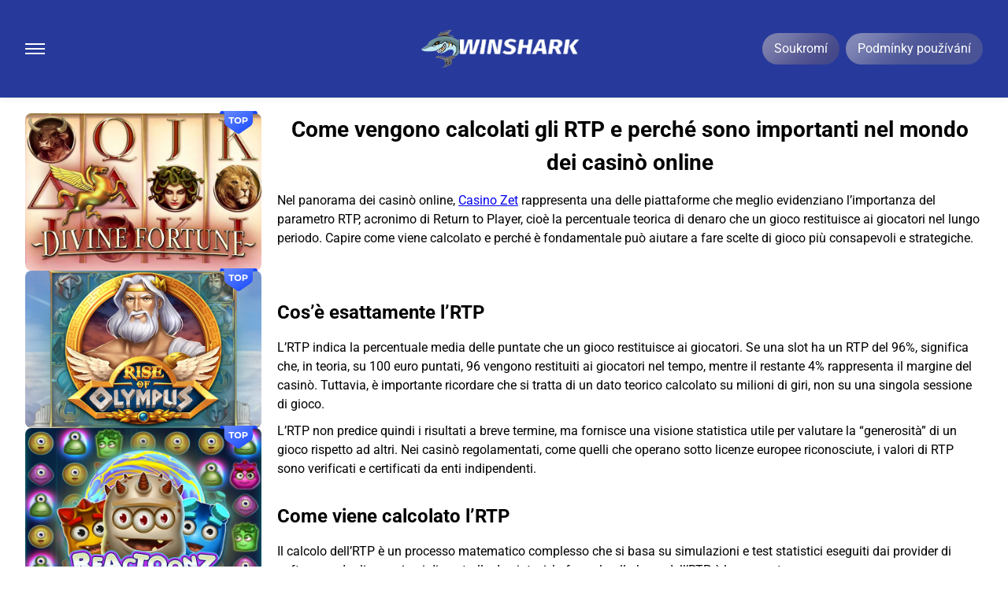

--- FILE ---
content_type: text/html
request_url: https://shashijeevan.net/
body_size: 10961
content:
<html lang="cs-CZ">
<head>
    <meta charset="utf-8">
    <meta http-equiv="x-ua-compatible" content="ie=edge">
    <meta name="viewport" content="width=device-width, initial-scale=1, user-scalable=1, shrink-to-fit=no">
    <meta name="robots" content="index, follow">
    <link rel="stylesheet" href="/assets/css/app.css">
    <link rel="icon" type="img/png" sizes="16x16" href="/upload/images/qDj7aTJ0KZTMBAx5WOoMvwrKCtuj5XGFjrktSdZa.png">

    <link rel="canonical" href="https://shashijeevan.net/">
    
    
    

    <title>Domů</title>
    <meta name="description" content="Domů">

    <style>
        body, h1, li, p, ul[class] {
            margin: 0
        }

        a:not([class]) {
            -webkit-text-decoration-skip: ink;
            text-decoration-skip-ink: auto
        }

        @font-face {
            font-family: Roboto;
            src: url("/assets/fonts/Roboto/Roboto-Regular.woff2") format("woff2"), url("/assets/fonts/Roboto/Roboto-Regular.woff") format("woff");
            font-display: swap
        }

        @font-face {
            font-family: Roboto;
            src: url("/assets/fonts/Roboto/Roboto-Bold.woff2") format("woff2"), url("/assets/fonts/Roboto/Roboto-Bold.woff") format("woff");
            font-display: swap;
            font-weight: 700
        }

        @font-face {
            font-family: Roboto;
            src: url("/assets/fonts/Roboto/Roboto-Medium.woff2") format("woff2"), url("/assets/fonts/Roboto/Roboto-Medium.woff") format("woff");
            font-display: swap;
            font-weight: 500
        }

        .o-blue-btn, .o-green-btn {
            border-radius: 20px;
            font-size: 1.6rem;
            font-weight: 700;
            padding: 8px 15px;
            position: relative
        }

        .c-footer a {
            color: #fff;
            text-decoration: none
        }

        .c-footer__logo-caption {
            display: none
        }

        .c-footer__links-list {
            display: grid;
            grid-template-columns:repeat(2, 1fr);
            gap: 15px;
            font-size: 14px;
            margin: 12px !important
        }

        .c-footer__accordion-list:not(.o-active) {
            display: none
        }

        :root {
            --content-inner: 1.6rem;
            --blue: #1245ff;
            --green: #2ec417;
            --header-heigth: 50px
        }

        *, ::after, ::before {
            box-sizing: border-box
        }

        ul[class] {
            padding: 0
        }

        body, h1, h2, li, p, ul[class] {
            margin: 0
        }

        html {
            scroll-behavior: smooth;
            font-size: 10px
        }

        body {
            min-height: 100vh;
            text-rendering: optimizeSpeed;
            line-height: 1.5
        }

        ul[class] {
            list-style: none
        }

        img {
            max-width: 100%;
            display: block
        }

        button {
            font: inherit
        }

        @media (prefers-reduced-motion: reduce) {
            * {
                -webkit-animation-duration: 0s !important;
                animation-duration: 0s !important;
                -webkit-animation-iteration-count: 1 !important;
                animation-iteration-count: 1 !important;
                scroll-behavior: auto !important
            }
        }

        body {
            background-color: #f5f5f5;
            font-size: 1.6rem;
            font-family: Roboto, Arial, sans-serif;
            position: relative;
            padding-bottom: 54px
        }

        button {
            outline: 0;
            background: 0 0
        }

        .o-link {
            text-decoration: none
        }

        .o-container {
            width: 100%;
            max-width: 1440px;
            margin: 0 auto;
            padding: 0 var(--content-inner)
        }

        .o-blue-btn, .o-btn, .o-green-btn {
            border-radius: 20px;
            font-size: 1.6rem;
            font-weight: 700;
            padding: 8px 15px;
            position: relative
        }

        .o-blue-btn, .o-green-btn {
            color: #fff;
            overflow: hidden
        }

        .o-blue-btn::before, .o-green-btn::before {
            content: "";
            position: absolute;
            width: 0;
            height: 300%;
            transform: rotate(230deg);
            z-index: 0;
            opacity: 1;
            top: -125%;
            left: 0;
            box-shadow: 0 0 52px 30px rgba(255, 255, 255, .4)
        }

        .o-green-btn {
            background-color: var(--bg);
            color: var(--color);
        }

        .o-blue-btn {
            background-color: var(--blue)
        }

        .c-slider-wrap {
            padding: 15px 0;
            min-height: 411px;
            overflow: hidden
        }

        .c-slider-scroller {
            display: flex;
            gap: 16px
        }

        .c-slide {
            background: #fff;
            border-radius: 15px;
            flex: 1 0 100%;
            overflow: hidden
        }

        .c-slide__img {
            height: auto;
            min-height: 160px;
            width: 100%
        }

        .c-slide__body {
            align-items: center;
            display: grid;
            grid-template-columns:1fr 48px;
            gap: 15px 20px;
            font-size: 1.6rem;
            padding: var(--content-inner)
        }

        .c-slide__title {
            font-size: 28px;
            font-weight: 700
        }

        .c-slider__desc {
            color: #52575c;
            font-size: 16px
        }

        .c-slide__title, .c-slider__desc {
            grid-column: 1/2
        }

        .c-slider__btn {
            border-radius: 50%;
            grid-column: 2/3;
            grid-row: 1/3;
            position: relative;
            height: 48px;
            width: 48px
        }

        .c-slider__btn::after {
            background-image: url("/assets/images/play.svg");
            background-repeat: no-repeat;
            background-size: 12px;
            background-position: center;
            content: "";
            display: block;
            height: 100%;
            width: 100%
        }

        .c-slider__btn span {
            display: none
        }

        .c-slider__dots {
            display: none
        }

        .c-main__content-container h1 {
            font-size: 2.8rem;
            margin-bottom: 15px;
            text-align: center
        }

        .c-main__content-container > h2 {
            margin-top: 30px
        }

        .c-main__content-container h2 {
            font-size: 2.4rem;
            margin-bottom: 15px
        }

        .c-main__content-container > p {
            margin-bottom: 10px
        }

        .c-slots {
            display: grid;
            grid-template-columns:1fr 1fr;
            gap: 20px 5px;
            justify-content: center
        }

        .c-slot {
            --caption-heigth: 21px;
            --gap: 8px;
            display: flex;
            flex-direction: column;
            position: relative;
            gap: var(--gap)
        }

        .c-slot.popular.lazyloaded::before {
            background-image: url(/assets/images/popular.svg)
        }

        .c-slot.popular::before {
            background-repeat: no-repeat;
            background-size: contain;
            background-position: center;
            content: "";
            position: absolute;
            right: 5px;
            top: -3px;
            height: 29px;
            width: 49px
        }

        .c-slot__img {
            border-radius: 8px;
            height: auto;
            min-height: 96px;
            min-width: 140px;
            width: auto
        }

        .c-slot__overlay {
            align-items: flex-end;
            background: linear-gradient(0deg, #15161f 0, rgba(20, 23, 34, .72) 46.67%, rgba(39, 43, 65, 0) 100%);
            border-radius: 8px;
            position: absolute;
            top: 0;
            left: 0;
            display: flex;
            flex-wrap: wrap;
            gap: 8px;
            justify-content: center;
            padding: 8px;
            opacity: 0;
            visibility: hidden;
            height: calc(100% - var(--caption-heigth) - var(--gap));
            width: 100%
        }

        .c-slot__demo {
            border: 1px solid #dbdbdb;
            color: #dbdbdb
        }

        .c-slot__demo, .c-slot__play {
            color: var(--color) !important;
            background: var(--bg) !important;
            text-align: center;
            max-width: 150px;
            width: 75%
        }

        .c-nav {
            background: var(--bg);
            height: 100%;
            z-index: 5;
            max-width: 260px;
            width: 100%;
            overflow-y: scroll
        }

        .c-nav__mobile-logo-container {
            background: linear-gradient(180deg, rgba(255, 255, 255, .5) 0, rgba(255, 255, 255, 0) 100%);
            padding: 12px;
            position: relative;
            min-height: 68px
        }

        .c-nav__mobile-logo-container::before {
            background: #d1d3d6;
            bottom: 0;
            content: "";
            left: 0;
            opacity: .2;
            right: 0;
            margin: 0 auto;
            position: absolute;
            height: 1px;
            width: 80%
        }

        .c-nav__close-btn {
            position: absolute;
            width: 48px;
            height: 48px;
            right: 12px;
            top: 50%;
            transform: translateY(-50%)
        }

        .c-nav__close-btn::after, .c-nav__close-btn::before {
            background-color: var(--color);
            border-radius: 3px;
            content: "";
            position: absolute;
            top: 0;
            left: 0;
            right: 0;
            bottom: 0;
            margin: auto;
            height: 2px;
            width: 18px
        }

        .c-nav__close-btn::before {
            transform: rotate(45deg)
        }

        .c-nav__close-btn::after {
            transform: rotate(-45deg)
        }

        .c-nav__mobile-logo-link {
            display: block;
            margin: 0 auto;
            width: -webkit-fit-content;
            width: -moz-fit-content;
            width: fit-content
        }

        .c-nav__btns {
            padding: 24px 32px 32px;
            display: flex;
            gap: 8px;
            flex-direction: column
        }

        .c-nav__sign-up::after {
            background-image: url(/assets/images/profile-plus.svg)
        }

        .c-nav__sign-in {
            background: var(--bg);
            color: var(--color);
        }

        .c-nav__sign-in::after {
            background-image: url(/assets/images/profile.svg)
        }

        .c-nav__sign-in, .c-nav__sign-up {
            align-items: center;
            border-radius: 50px;
            display: grid;
            grid-template-columns:auto;
            gap: 5px;
            font-size: 14px;
            justify-content: center;
            text-align: center;
            position: relative;
            min-height: 48px
        }

        .c-nav__sign-in span, .c-nav__sign-up span {
            grid-column: 2/3;
            grid-row: 1/3
        }

        .c-nav .c-nav__list {
            padding: 0 30px;
            margin-bottom: 10px
        }

        .c-nav__item {
            align-items: center;
            display: flex;
            gap: 15px;
            margin-bottom: 24px
        }

        .c-nav__item:last-child {
            margin-bottom: 0
        }

        .c-nav__icon {
            fill: #fff;
            height: 24px;
            width: 24px
        }

        .c-nav__link {
            text-decoration: none;
            font-size: 2rem;
            font-weight: 700;
            color: var(--color)
        }

        .c-header {
            box-shadow: 0 0 1px rgba(0, 0, 0, .04), 0 0 2px rgba(0, 0, 0, .06), 0 4px 8px rgba(0, 0, 0, .04);
            padding: 5px 0;
            position: -webkit-sticky;
            position: sticky;
            background-color: #fff;
            top: 0;
            left: 0;
            min-height: var(--header-heigth);
            z-index: 2
        }

        .c-header__container {
            display: flex;
            justify-content: center;
            align-items: center;
            position: relative
        }

        .c-header__nav-btn {
            background-color: var(--color);
            background-clip: content-box;
            border-top: 6px solid transparent;
            border-bottom: 6px solid transparent;
            width: 25px;
            height: 14px;
            position: absolute;
            top: 50%;
            left: 20px;
            transform: translateY(-50%)
        }

        .c-header__nav-btn::before {
            content: "";
            position: absolute;
            height: 2px;
            width: 100%;
            background-color: var(--color);
            bottom: -6px;
            left: 0
        }

        .c-header__nav-btn::after {
            content: "";
            position: absolute;
            height: 2px;
            width: 100%;
            background-color: var(--color);
            top: -6px;
            left: 0
        }

        .c-header__nav {
            border-radius: 0 var(--content-inner) 0 0;
            position: fixed;
            left: 0;
            top: 0;
            height: 100%;
            transform: translateX(-100%);
            z-index: 5
        }

        .c-header__interaction {
            position: fixed;
            bottom: 0;
            left: 0;
            padding: 10px 20px;
            background-color: var(--bg);
            width: 100%;
            display: flex;
            justify-content: space-evenly
        }

        .c-header__overlay {
            position: fixed;
            width: 100%;
            height: 100%;
            left: 0;
            top: 0;
            background-color: rgba(0, 0, 0, .4);
            z-index: 2;
            visibility: hidden;
            opacity: 0
        }

        @media (min-width: 425px) {
            .c-slots {
                gap: 30px 10px
            }

            .c-slot__overlay {
                bottom: calc(var(--caption-heigth) + var(--gap));
                top: initial;
                height: 60%
            }
        }

        @media (min-width: 768px) {
            :root {
                --content-inner: 3.2rem
            }

            body {
                padding-bottom: 0
            }

            .c-header {
                padding: 12px 0
            }

            .c-header__container {
                justify-content: space-between
            }

            .c-header__nav-btn {
                position: static;
                transform: translateX(0)
            }

            .c-header__interaction {
                position: static;
                width: -webkit-max-content;
                width: -moz-max-content;
                width: max-content;
                background-color: transparent;
                padding: 0
            }

            .c-header__sign-in, .c-header__sign-up {
                font-weight: initial
            }

            .c-header__sign-in {
                margin-right: 8px
            }

            .c-header__logo-container {
                position: absolute;
                left: 50%;
                top: 50%;
                transform: translate(-50%, -50%)
            }

            .c-slots {
                grid-template-columns:repeat(3, 1fr)
            }

            .c-slot__overlay {
                flex-wrap: initial
            }
        }

        @media (min-width: 1200px) {
            .c-slide, .c-slider-wrap {
                position: relative
            }

            .c-slider-wrap {
                padding: 0;
                margin-left: calc(var(--content-inner) * -1);
                width: calc(100% + calc(var(--content-inner) * 2))
            }

            .c-slide {
                border-radius: initial
            }

            .c-slide__img {
                -o-object-fit: cover;
                object-fit: cover;
                height: 400px
            }

            .c-slide__body {
                align-items: initial;
                bottom: 0;
                display: flex;
                flex-direction: column;
                top: 0;
                padding-left: 0;
                margin: auto 0;
                height: -webkit-fit-content;
                height: -moz-fit-content;
                height: fit-content;
                max-width: 320px
            }

            .c-slide__title {
                color: #5ebbff;
                font-size: 36px
            }

            .c-slider__desc {
                color: #fff
            }

            .c-slider__btn {
                align-items: center;
                display: flex;
                border-radius: 30px;
                font-size: 14px;
                justify-content: center;
                text-align: center;
                min-width: 140px
            }

            .c-slider__btn span {
                display: block
            }

            .c-slider__btn::after {
                display: none
            }

            .c-slider__dots {
                bottom: 5.5rem;
                display: flex;
                gap: 8px;
                position: absolute
            }

            .c-slider__dots button {
                background: #ffffff66;
                border-radius: 50%;
                border: none;
                display: block;
                outline: 0;
                padding: 0;
                height: 8px;
                width: 8px
            }

            .c-slider__dots button.o-active {
                background: #6c8dff
            }

            .c-slide__body, .c-slider__dots {
                position: absolute;
                left: 88px
            }

            .c-slots {
                grid-template-columns:repeat(4, 1fr)
            }
        }

        @media (min-width: 1300px) {
            :root {
                --header-heigth: 64px
            }

            .c-header__interaction a {
                padding: 8px 15px;
                color: var(--color);
                background: var(--background);
            }

            .c-nav {
                background: 0 0;
                overflow: visible;
                max-width: 100%;
                padding: 0 30px
            }

            .c-nav__mobile-logo-container {
                display: none
            }

            .c-nav__btns, .c-nav__icon {
                display: none
            }

            .c-nav .c-nav__list {
                padding: 0;
                margin-bottom: 0;
                display: flex;
                width: -webkit-max-content;
                width: -moz-max-content;
                width: max-content;
                justify-content: space-between
            }

            .c-nav .c-nav__item {
                margin-bottom: 0;
                margin-right: 15px
            }

            .c-nav .c-nav__item:last-child {
                margin-right: 0
            }

            .c-nav__item--diamond {
                position: relative;
                gap: 4px
            }

            .c-nav__item--diamond::before {
                background: url(/assets/images/diamond.svg);
                background-size: contain;
                background-repeat: no-repeat;
                background-position: center;
                content: "";
                display: block;
                height: 24px;
                width: 24px
            }

            .c-nav__link {
                color: var(--color);
                font-size: 1.6rem;
                font-weight: 500;
                line-height: 1;
                display: block
            }

            .c-header__container {
                justify-content: flex-start
            }

            .c-header__nav-btn {
                display: none
            }

            .c-header__logo-container {
                order: 0;
                position: static;
                transform: translate(0, 0)
            }

            .c-header__nav {
                position: static;
                order: 1;
                transform: translateX(0);
                width: -webkit-max-content;
                width: -moz-max-content;
                width: max-content
            }

            .c-header__interaction {
                order: 2;
                position: absolute;
                bottom: auto;
                right: 20px;
                left: auto;
                top: 50%;
                transform: translateY(-50%);
                width: -webkit-max-content;
                width: -moz-max-content;
                width: max-content
            }
        }</style>
    
</head>
<body style="--bg: #ffffff; --color: #000000">
<header class="c-header" style="--bg: #273a9b; --color: #ffffff">
    <div class="c-header__container o-container">
        <div class="c-header__nav-btn"></div>
        <div class="c-header__logo-container">
            <a href="https://shashijeevan.net" class="c-header__logo-link">
                <img src="/upload/images/VvP3j9QnUKhcZLsjsd7uI1cf8ILUPoteS23kTsHa.png" class="c-header__logo" height="40" width="132">
            </a>
        </div>
        <div class="c-header__overlay"></div>
        <div class="c-header__nav c-nav" id="js-header__nav">
            <div class="c-nav__mobile-logo-container">
                <div class="c-nav__close-btn"></div>
                <a href="https://shashijeevan.net" class="c-nav__mobile-logo-link">
                    <img src="/upload/images/VvP3j9QnUKhcZLsjsd7uI1cf8ILUPoteS23kTsHa.png" width="132" height="40" class="c-nav__mobile-logo"></a>
            </div>
            <div class="c-nav__btns">
                <a href="https://shashijeevan.net/privacy-and-terms" rel="nofollow" target="_blank" class="c-nav__sign-in o-blue-btn o-link" style="--bg: #444788; --color: #ffffff">
                            <span>
                                Soukromí
                            </span>
                </a>
                <a href="https://shashijeevan.net/privacy-and-terms" rel="nofollow" target="_blank" class="c-nav__sign-up o-green-btn o-link" style="--bg: #4a5396; --color: #ffffff">
                            <span>
                                Podmínky používání
                            </span>
                </a>
            </div>
            <nav class="c-nav__menu">
                <ul class="c-nav__list">
                                                                                                                            </ul>
            </nav>
        </div>
        <div class="c-header__interaction">
            <a href="https://shashijeevan.net/privacy-and-terms" rel="nofollow" target="_blank" class="c-header__sign-in o-blue-btn o-link" style="--bg: #444788; --color: #ffffff">
                Soukromí
            </a>
            <a href="https://shashijeevan.net/privacy-and-terms" rel="nofollow" target="_blank" class="c-header__sign-up o-green-btn o-link" style="--bg: #4a5396; --color: #ffffff">
                Podmínky používání
            </a>
        </div>
    </div>
</header>

    <div class="o-container">
                <div class="template-3">
                                                <aside class="aside c-slots">
                                                                            <div class="c-slot popular lazyloaded" style="--bg: #000000; --color: ">
    <img src="/upload/images/ZKLpeI1vrnCR0b03trsuoDW9JONv9qD8enV8MBmp.jpg" alt="ZKLpeI1vrnCR0b03trsuoDW9JONv9qD8enV8MBmp.jpg" class="c-slot__img" height="96" width="140">
    <div class="c-slot__overlay">
        <p></p>
        <a href="/privacy-and-terms" rel="nofollow" target="_blank" class="c-slot__play o-blue-btn o-link"></a>
    </div>
</div>
                                                    <div class="c-slot popular lazyloaded" style="--bg: #000000; --color: ">
    <img src="/upload/images/BredU7dOMrBv6rii7ztB1RBdY07YMRp7Pduxqya9.jpg" alt="BredU7dOMrBv6rii7ztB1RBdY07YMRp7Pduxqya9.jpg" class="c-slot__img" height="96" width="140">
    <div class="c-slot__overlay">
        <p></p>
        <a href="/privacy-and-terms" rel="nofollow" target="_blank" class="c-slot__play o-blue-btn o-link"></a>
    </div>
</div>
                                                    <div class="c-slot popular lazyloaded" style="--bg: #000000; --color: ">
    <img src="/upload/images/S3Bcv6ErEm9afUxEbz7iQwfOOGEesDgl64sYgyCk.jpg" alt="S3Bcv6ErEm9afUxEbz7iQwfOOGEesDgl64sYgyCk.jpg" class="c-slot__img" height="96" width="140">
    <div class="c-slot__overlay">
        <p></p>
        <a href="/privacy-and-terms" rel="nofollow" target="_blank" class="c-slot__play o-blue-btn o-link"></a>
    </div>
</div>
                                                    <div class="c-slot popular lazyloaded" style="--bg: #000000; --color: ">
    <img src="/upload/images/VKuPRGY3Lvqb29Jws1RmkVYPIerapgvHoYIbAUUG.jpg" alt="VKuPRGY3Lvqb29Jws1RmkVYPIerapgvHoYIbAUUG.jpg" class="c-slot__img" height="96" width="140">
    <div class="c-slot__overlay">
        <p></p>
        <a href="/privacy-and-terms" rel="nofollow" target="_blank" class="c-slot__play o-blue-btn o-link"></a>
    </div>
</div>
                                            </aside>
                                        <main class="c-main">
                <div class="c-main__content-container">
                    <h1 dir="ltr">Come vengono calcolati gli RTP e perch&eacute; sono importanti nel mondo dei casin&ograve; online</h1>
<p dir="ltr">Nel panorama dei casin&ograve; online, <a href="https://zet-casino.org/">Casino Zet</a> rappresenta una delle piattaforme che meglio evidenziano l&rsquo;importanza del parametro RTP, acronimo di Return to Player, cio&egrave; la percentuale teorica di denaro che un gioco restituisce ai giocatori nel lungo periodo. Capire come viene calcolato e perch&eacute; &egrave; fondamentale pu&ograve; aiutare a fare scelte di gioco pi&ugrave; consapevoli e strategiche.</p>
<p dir="ltr">&nbsp;</p>
<h2 dir="ltr">Cos&rsquo;&egrave; esattamente l&rsquo;RTP</h2>
<p dir="ltr">L&rsquo;RTP indica la percentuale media delle puntate che un gioco restituisce ai giocatori. Se una slot ha un RTP del 96%, significa che, in teoria, su 100 euro puntati, 96 vengono restituiti ai giocatori nel tempo, mentre il restante 4% rappresenta il margine del casin&ograve;. Tuttavia, &egrave; importante ricordare che si tratta di un dato teorico calcolato su milioni di giri, non su una singola sessione di gioco.</p>
<p dir="ltr">L&rsquo;RTP non predice quindi i risultati a breve termine, ma fornisce una visione statistica utile per valutare la &ldquo;generosit&agrave;&rdquo; di un gioco rispetto ad altri. Nei casin&ograve; regolamentati, come quelli che operano sotto licenze europee riconosciute, i valori di RTP sono verificati e certificati da enti indipendenti.</p>
<h2 dir="ltr">Come viene calcolato l&rsquo;RTP</h2>
<p dir="ltr">Il calcolo dell&rsquo;RTP &egrave; un processo matematico complesso che si basa su simulazioni e test statistici eseguiti dai provider di software e dagli organismi di controllo. In sintesi, la formula alla base dell&rsquo;RTP &egrave; la seguente:</p>
<p dir="ltr">RTP = (Totale delle vincite restituite ai giocatori / Totale delle puntate effettuate) x 100</p>
<p dir="ltr">Per ottenere un valore affidabile, vengono eseguiti milioni o addirittura miliardi di spin automatici, registrando ogni esito. Il risultato fornisce una percentuale che riflette il comportamento medio del gioco nel lungo periodo.<br>Gli sviluppatori utilizzano anche algoritmi RNG (Random Number Generator) per assicurare che ogni giro sia casuale e indipendente dal precedente. Questo garantisce equit&agrave; e impedisce qualsiasi forma di manipolazione.</p>
<h2 dir="ltr">Differenza tra RTP teorico e RTP reale</h2>
<p dir="ltr">&Egrave; importante distinguere tra RTP teorico e RTP effettivo (o reale). Il primo &egrave; quello calcolato in laboratorio attraverso test matematici e simulazioni, mentre il secondo rappresenta il valore riscontrato dai giocatori nel tempo reale di gioco.<br>In altre parole, il valore teorico serve come riferimento, ma il risultato effettivo pu&ograve; variare in base alla volatilit&agrave; del gioco, alla frequenza delle vincite e alla durata della sessione.</p>
<h2 dir="ltr">Volatilit&agrave; e RTP</h2>
<p dir="ltr">L&rsquo;RTP non &egrave; l&rsquo;unico parametro che determina il comportamento di un gioco. La volatilit&agrave; (o varianza) indica quanto spesso e quanto grandi sono le vincite.<br>Ecco una breve panoramica per capire meglio il rapporto tra volatilit&agrave; e RTP:</p>
<div dir="ltr" align="left">
<table><colgroup><col width="118"><col width="158"><col width="130"><col width="195"></colgroup>
<tbody>
<tr>
<td>
<p dir="ltr">Tipo di volatilit&agrave;</p>
</td>
<td>
<p dir="ltr">Frequenza delle vincite</p>
</td>
<td>
<p dir="ltr">Entit&agrave; delle vincite</p>
</td>
<td>
<p dir="ltr">Ideale per</p>
</td>
</tr>
<tr>
<td>
<p dir="ltr">Bassa</p>
</td>
<td>
<p dir="ltr">Alta</p>
</td>
<td>
<p dir="ltr">Piccole</p>
</td>
<td>
<p dir="ltr">Giocatori cauti</p>
</td>
</tr>
<tr>
<td>
<p dir="ltr">Media</p>
</td>
<td>
<p dir="ltr">Moderata</p>
</td>
<td>
<p dir="ltr">Variabile</p>
</td>
<td>
<p dir="ltr">Giocatori equilibrati</p>
</td>
</tr>
<tr>
<td>
<p dir="ltr">Alta</p>
</td>
<td>
<p dir="ltr">Bassa</p>
</td>
<td>
<p dir="ltr">Grandi</p>
</td>
<td>
<p dir="ltr">Giocatori in cerca di adrenalina</p>
</td>
</tr>
</tbody>
</table>
</div>
<p dir="ltr">Questa tabella aiuta a comprendere che un RTP elevato non sempre significa vincite frequenti, ma piuttosto un ritorno medio pi&ugrave; vantaggioso nel lungo periodo.</p>
<p dir="ltr">In sintesi, un giocatore dovrebbe considerare sia l&rsquo;RTP sia la volatilit&agrave; per scegliere i giochi pi&ugrave; in linea con il proprio stile di gioco e la propria strategia.</p>
<h2 dir="ltr">Come verificare l&rsquo;RTP dei giochi</h2>
<p dir="ltr">La trasparenza &egrave; uno degli aspetti pi&ugrave; importanti nei casin&ograve; online affidabili. Molte piattaforme, come Casino Zet, indicano chiaramente l&rsquo;RTP dei giochi direttamente nella loro descrizione o all&rsquo;interno delle impostazioni della slot. In altri casi, &egrave; possibile trovare queste informazioni nei file help o info del gioco.</p>
<p dir="ltr">Le autorit&agrave; di regolamentazione come la Malta Gaming Authority (MGA) o la UK Gambling Commission (UKGC) impongono ai provider di rendere pubblici i dati relativi agli RTP, proprio per garantire la massima correttezza verso i giocatori.</p>
<h2 dir="ltr">L&rsquo;importanza dell&rsquo;RTP per i giocatori</h2>
<p dir="ltr">Capire l&rsquo;RTP permette ai giocatori di valutare in modo pi&ugrave; consapevole dove investire il proprio tempo e denaro. Sebbene non esista un modo per &ldquo;battere&rdquo; la matematica del casin&ograve;, scegliere giochi con un RTP pi&ugrave; elevato pu&ograve; aumentare le possibilit&agrave; di recuperare una parte maggiore delle proprie puntate nel lungo periodo.</p>
<p dir="ltr">Inoltre, molti giocatori esperti usano l&rsquo;RTP come criterio per pianificare la propria strategia. Ad esempio, chi predilige sessioni pi&ugrave; lunghe e costanti pu&ograve; preferire slot con RTP superiori al 96%, mentre chi cerca grandi vincite in poco tempo pu&ograve; puntare su giochi con volatilit&agrave; alta ma con premi potenzialmente pi&ugrave; alti.</p>
<h2 dir="ltr">RTP nei giochi da tavolo e nelle slot</h2>
<p dir="ltr">Anche se il concetto di RTP &egrave; comunemente associato alle slot machine, esso si applica a tutti i giochi da casin&ograve;. Nei giochi da tavolo, come blackjack o roulette, l&rsquo;RTP &egrave; strettamente collegato alle regole e alla strategia del giocatore.<br>Ad esempio:</p>
<ul>
<li dir="ltr" aria-level="1">
<p dir="ltr" role="presentation">Blackjack: l&rsquo;RTP pu&ograve; superare il 99% se si utilizza la strategia ottimale.</p>
</li>
<li dir="ltr" aria-level="1">
<p dir="ltr" role="presentation">Roulette europea: ha un RTP del 97,3%, mentre quella americana scende al 94,7%.</p>
</li>
<li dir="ltr" aria-level="1">
<p dir="ltr" role="presentation">Video poker: a seconda della variante, l&rsquo;RTP pu&ograve; variare tra il 96% e il 99%.</p>
</li>
</ul>
<p dir="ltr">Questa panoramica mostra quanto il tipo di gioco influenzi la percentuale di ritorno e come una corretta conoscenza possa fare la differenza.</p>
<h2 dir="ltr">Miti e fraintendimenti sull&rsquo;RTP</h2>
<p dir="ltr">Molti giocatori credono che l&rsquo;RTP influenzi direttamente le vincite di una singola sessione. In realt&agrave;, essendo una media statistica su lunghi periodi, l&rsquo;RTP non pu&ograve; prevedere o alterare i risultati immediati.<br>Un altro errore comune &egrave; pensare che le slot &ldquo;fredde&rdquo; o &ldquo;calde&rdquo; abbiano cambiamenti nel loro RTP. In verit&agrave;, l&rsquo;RNG garantisce che ogni spin sia completamente casuale e indipendente da quelli precedenti.</p>
<p dir="ltr">Comprendere questo concetto &egrave; essenziale per evitare convinzioni errate e per giocare in modo pi&ugrave; razionale e sereno.</p>
<h2 dir="ltr">Come sfruttare al meglio l&rsquo;RTP</h2>
<p dir="ltr">Per massimizzare l&rsquo;esperienza di gioco, conoscere e interpretare l&rsquo;RTP &egrave; solo il primo passo. &Egrave; utile anche considerare elementi come i bonus, i free spin e le promozioni offerte dal casin&ograve;, che possono influenzare il rendimento complessivo.<br>Prima di iniziare una sessione, conviene analizzare la combinazione tra RTP, volatilit&agrave; e potenziale massimo di vincita del gioco scelto. Questo approccio aiuta a creare una strategia equilibrata e a gestire meglio il bankroll.</p>
<h2 dir="ltr">Conclusione</h2>
<p><strong id="docs-internal-guid-da6ef67b-7fff-26d0-de8d-952261bb9f7c">L&rsquo;RTP rappresenta un pilastro fondamentale del gioco responsabile nei casin&ograve; online. Non &egrave; una garanzia di vincita, ma un indicatore matematico che permette di comprendere meglio il comportamento di un gioco nel tempo.<br>Piattaforme come Casino Zet offrono ai giocatori un ambiente regolamentato dove l&rsquo;RTP &egrave; chiaramente indicato e certificato, promuovendo cos&igrave; trasparenza e fiducia.<br>In definitiva, conoscere come vengono calcolati gli RTP e perch&eacute; sono importanti non solo aiuta a giocare in modo pi&ugrave; informato, ma contribuisce anche a vivere un&rsquo;esperienza di gioco pi&ugrave; consapevole e sostenibile.</strong></p>
                </div>
            </main>
        </div>
    </div>

<footer class="c-footer" style="--bg: #3a2574; --color: #ffffff">
    <div class="c-footer__body c-footer__container o-container">
        <div class="c-footer__top-wrapper">
            <div class="c-footer__logo-section">
                <div class="c-footer__logo-box">
                    <a href="https://shashijeevan.net">
                        <img src="/upload/images/VvP3j9QnUKhcZLsjsd7uI1cf8ILUPoteS23kTsHa.png" class="c-footer__logo ls-is-cached lazyloaded" alt="Slottica Casino Polska" title="Slottica Casino Polska" height="40" width="132">
                    </a>
                </div>

                <a href="https://shashijeevan.net">
                    <div class="c-footer__img-row">
                        <div>
                            <img src="/assets/images/18plus.svg" alt="18+" title="18+" height="40" width="40">
                        </div>
                        <div>
                            <img src="/assets/images/gt.svg" alt="gamblingtherapy" title="gamblingtherapy" height="40" width="40">
                        </div>
                        <div>
                            <img src="/assets/images/curacao.svg" alt="Curacao Interactive Licensing N.V" title="Curacao Interactive Licensing N.V" height="40" width="40">
                        </div>
                    </div>
                </a>
            </div>
            <nav class="footer-menu">
                <ul class="footer-menu__list">
                                            <li class="footer-menu__item">
                            <a href="https://shashijeevan.net/" class="footer-menu__link">Domů</a>
                        </li>
                                            <li class="footer-menu__item">
                            <a href="https://shashijeevan.net/privacy-and-terms" class="footer-menu__link">Podmínky používání a Soukromí</a>
                        </li>
                                    </ul>
            </nav>

        </div>
        <div class="c-footer__payments">
                        <ul class="c-footer__payments-list">
                                    <li>
                        <img src="/assets/images/jeton.svg" class="" alt="eZeeWallet" title="eZeeWallet" height="44" width="88">
                    </li>
                                    <li>
                        <img src="/assets/images/visa.svg" class="" alt="eZeeWallet" title="eZeeWallet" height="44" width="88">
                    </li>
                                    <li>
                        <img src="/assets/images/mifinity.svg" class="" alt="eZeeWallet" title="eZeeWallet" height="44" width="88">
                    </li>
                                    <li>
                        <img src="/assets/images/bitcoin.svg" class="" alt="eZeeWallet" title="eZeeWallet" height="44" width="88">
                    </li>
                                    <li>
                        <img src="/assets/images/mastercard.svg" class="" alt="eZeeWallet" title="eZeeWallet" height="44" width="88">
                    </li>
                                    <li>
                        <img src="/assets/images/blik.svg" class="" alt="eZeeWallet" title="eZeeWallet" height="44" width="88">
                    </li>
                                    <li>
                        <img src="/assets/images/binanse-pay.svg" class="" alt="eZeeWallet" title="eZeeWallet" height="44" width="88">
                    </li>
                                    <li>
                        <img src="/assets/images/jeton-cash.svg" class="" alt="eZeeWallet" title="eZeeWallet" height="44" width="88">
                    </li>
                                    <li>
                        <img src="/assets/images/bank-transfer-via-gift-card.svg" class="" alt="eZeeWallet" title="eZeeWallet" height="44" width="88">
                    </li>
                                    <li>
                        <img src="/assets/images/ezeewallet.svg" class="" alt="eZeeWallet" title="eZeeWallet" height="44" width="88">
                    </li>
                            </ul>
        </div>
        <div class="c-footer__providers">
                        <ul class="c-footer__providers-list">
                                    <li>
                        <img src="/assets/images/thunderkick.svg" class="" alt="Spribe" title="Spribe" height="60" width="120">
                    </li>
                                    <li>
                        <img src="/assets/images/net-ent.svg" class="" alt="Spribe" title="Spribe" height="60" width="120">
                    </li>
                                    <li>
                        <img src="/assets/images/genesis-gaming-beyond.svg" class="" alt="Spribe" title="Spribe" height="60" width="120">
                    </li>
                                    <li>
                        <img src="/assets/images/noble-gaming.svg" class="" alt="Spribe" title="Spribe" height="60" width="120">
                    </li>
                                    <li>
                        <img src="/assets/images/rabcat.svg" class="" alt="Spribe" title="Spribe" height="60" width="120">
                    </li>
                                    <li>
                        <img src="/assets/images/slotmill.svg" class="" alt="Spribe" title="Spribe" height="60" width="120">
                    </li>
                                    <li>
                        <img src="/assets/images/vibra-gaming.svg" class="" alt="Spribe" title="Spribe" height="60" width="120">
                    </li>
                                    <li>
                        <img src="/assets/images/endorphina.svg" class="" alt="Spribe" title="Spribe" height="60" width="120">
                    </li>
                                    <li>
                        <img src="/assets/images/games-inc.svg" class="" alt="Spribe" title="Spribe" height="60" width="120">
                    </li>
                                    <li>
                        <img src="/assets/images/eyecon.svg" class="" alt="Spribe" title="Spribe" height="60" width="120">
                    </li>
                                    <li>
                        <img src="/assets/images/buck-stakes.svg" class="" alt="Spribe" title="Spribe" height="60" width="120">
                    </li>
                                    <li>
                        <img src="/assets/images/ka-gaming.svg" class="" alt="Spribe" title="Spribe" height="60" width="120">
                    </li>
                                    <li>
                        <img src="/assets/images/foxium.svg" class="" alt="Spribe" title="Spribe" height="60" width="120">
                    </li>
                                    <li>
                        <img src="/assets/images/mga.svg" class="" alt="Spribe" title="Spribe" height="60" width="120">
                    </li>
                                    <li>
                        <img src="/assets/images/bet2tech.svg" class="" alt="Spribe" title="Spribe" height="60" width="120">
                    </li>
                                    <li>
                        <img src="/assets/images/switch-studios.svg" class="" alt="Spribe" title="Spribe" height="60" width="120">
                    </li>
                                    <li>
                        <img src="/assets/images/oros-gaming.svg" class="" alt="Spribe" title="Spribe" height="60" width="120">
                    </li>
                                    <li>
                        <img src="/assets/images/nolimit-city.svg" class="" alt="Spribe" title="Spribe" height="60" width="120">
                    </li>
                                    <li>
                        <img src="/assets/images/spadegaming.svg" class="" alt="Spribe" title="Spribe" height="60" width="120">
                    </li>
                                    <li>
                        <img src="/assets/images/habanero.svg" class="" alt="Spribe" title="Spribe" height="60" width="120">
                    </li>
                                    <li>
                        <img src="/assets/images/eurasian-gaming.svg" class="" alt="Spribe" title="Spribe" height="60" width="120">
                    </li>
                                    <li>
                        <img src="/assets/images/evolution-gaming.svg" class="" alt="Spribe" title="Spribe" height="60" width="120">
                    </li>
                                    <li>
                        <img src="/assets/images/high5games.svg" class="" alt="Spribe" title="Spribe" height="60" width="120">
                    </li>
                                    <li>
                        <img src="/assets/images/all41studios.svg" class="" alt="Spribe" title="Spribe" height="60" width="120">
                    </li>
                                    <li>
                        <img src="/assets/images/maverick.svg" class="" alt="Spribe" title="Spribe" height="60" width="120">
                    </li>
                                    <li>
                        <img src="/assets/images/realistic.svg" class="" alt="Spribe" title="Spribe" height="60" width="120">
                    </li>
                                    <li>
                        <img src="/assets/images/yggdrasil.svg" class="" alt="Spribe" title="Spribe" height="60" width="120">
                    </li>
                                    <li>
                        <img src="/assets/images/1spin-4win.svg" class="" alt="Spribe" title="Spribe" height="60" width="120">
                    </li>
                                    <li>
                        <img src="/assets/images/betixon.svg" class="" alt="Spribe" title="Spribe" height="60" width="120">
                    </li>
                                    <li>
                        <img src="/assets/images/bgaming.svg" class="" alt="Spribe" title="Spribe" height="60" width="120">
                    </li>
                                    <li>
                        <img src="/assets/images/aurum-signature-studios.svg" class="" alt="Spribe" title="Spribe" height="60" width="120">
                    </li>
                                    <li>
                        <img src="/assets/images/pragmatic-play-live-casino.svg" class="" alt="Spribe" title="Spribe" height="60" width="120">
                    </li>
                                    <li>
                        <img src="/assets/images/fantasma.svg" class="" alt="Spribe" title="Spribe" height="60" width="120">
                    </li>
                                    <li>
                        <img src="/assets/images/live5.svg" class="" alt="Spribe" title="Spribe" height="60" width="120">
                    </li>
                                    <li>
                        <img src="/assets/images/5men-gaming.svg" class="" alt="Spribe" title="Spribe" height="60" width="120">
                    </li>
                                    <li>
                        <img src="/assets/images/sexy-provider.svg" class="" alt="Spribe" title="Spribe" height="60" width="120">
                    </li>
                                    <li>
                        <img src="/assets/images/wm-worldmatch.svg" class="" alt="Spribe" title="Spribe" height="60" width="120">
                    </li>
                                    <li>
                        <img src="/assets/images/retro-gaming.svg" class="" alt="Spribe" title="Spribe" height="60" width="120">
                    </li>
                                    <li>
                        <img src="/assets/images/just-for-the-win.svg" class="" alt="Spribe" title="Spribe" height="60" width="120">
                    </li>
                                    <li>
                        <img src="/assets/images/golden-rock-studios.svg" class="" alt="Spribe" title="Spribe" height="60" width="120">
                    </li>
                                    <li>
                        <img src="/assets/images/wazdan.svg" class="" alt="Spribe" title="Spribe" height="60" width="120">
                    </li>
                                    <li>
                        <img src="/assets/images/amatic-industries.svg" class="" alt="Spribe" title="Spribe" height="60" width="120">
                    </li>
                                    <li>
                        <img src="/assets/images/spinomenal.svg" class="" alt="Spribe" title="Spribe" height="60" width="120">
                    </li>
                                    <li>
                        <img src="/assets/images/absolute-live-gaming.svg" class="" alt="Spribe" title="Spribe" height="60" width="120">
                    </li>
                                    <li>
                        <img src="/assets/images/7mojos.svg" class="" alt="Spribe" title="Spribe" height="60" width="120">
                    </li>
                                    <li>
                        <img src="/assets/images/virtual-generation.svg" class="" alt="Spribe" title="Spribe" height="60" width="120">
                    </li>
                                    <li>
                        <img src="/assets/images/lightning-box.svg" class="" alt="Spribe" title="Spribe" height="60" width="120">
                    </li>
                                    <li>
                        <img src="/assets/images/plank-gaming.svg" class="" alt="Spribe" title="Spribe" height="60" width="120">
                    </li>
                                    <li>
                        <img src="/assets/images/skillzzgaming.svg" class="" alt="Spribe" title="Spribe" height="60" width="120">
                    </li>
                                    <li>
                        <img src="/assets/images/gamzix.svg" class="" alt="Spribe" title="Spribe" height="60" width="120">
                    </li>
                                    <li>
                        <img src="/assets/images/amigo-gaming.svg" class="" alt="Spribe" title="Spribe" height="60" width="120">
                    </li>
                                    <li>
                        <img src="/assets/images/iron-dog-studio.svg" class="" alt="Spribe" title="Spribe" height="60" width="120">
                    </li>
                                    <li>
                        <img src="/assets/images/pocket-game-soft.svg" class="" alt="Spribe" title="Spribe" height="60" width="120">
                    </li>
                                    <li>
                        <img src="/assets/images/oriental-game.svg" class="" alt="Spribe" title="Spribe" height="60" width="120">
                    </li>
                                    <li>
                        <img src="/assets/images/concept-gaming.svg" class="" alt="Spribe" title="Spribe" height="60" width="120">
                    </li>
                                    <li>
                        <img src="/assets/images/ino-games.svg" class="" alt="Spribe" title="Spribe" height="60" width="120">
                    </li>
                                    <li>
                        <img src="/assets/images/eyecon.svg" class="" alt="Spribe" title="Spribe" height="60" width="120">
                    </li>
                                    <li>
                        <img src="/assets/images/gacha-studio.svg" class="" alt="Spribe" title="Spribe" height="60" width="120">
                    </li>
                                    <li>
                        <img src="/assets/images/snowborn.svg" class="" alt="Spribe" title="Spribe" height="60" width="120">
                    </li>
                                    <li>
                        <img src="/assets/images/mr-slotty.svg" class="" alt="Spribe" title="Spribe" height="60" width="120">
                    </li>
                                    <li>
                        <img src="/assets/images/onlyplay.svg" class="" alt="Spribe" title="Spribe" height="60" width="120">
                    </li>
                                    <li>
                        <img src="/assets/images/real-dealer.svg" class="" alt="Spribe" title="Spribe" height="60" width="120">
                    </li>
                                    <li>
                        <img src="/assets/images/habanero.svg" class="" alt="Spribe" title="Spribe" height="60" width="120">
                    </li>
                                    <li>
                        <img src="/assets/images/eurasian-gaming.svg" class="" alt="Spribe" title="Spribe" height="60" width="120">
                    </li>
                                    <li>
                        <img src="/assets/images/evolution-gaming.svg" class="" alt="Spribe" title="Spribe" height="60" width="120">
                    </li>
                                    <li>
                        <img src="/assets/images/high5games.svg" class="" alt="Spribe" title="Spribe" height="60" width="120">
                    </li>
                                    <li>
                        <img src="/assets/images/all41studios.svg" class="" alt="Spribe" title="Spribe" height="60" width="120">
                    </li>
                                    <li>
                        <img src="/assets/images/maverick.svg" class="" alt="Spribe" title="Spribe" height="60" width="120">
                    </li>
                                    <li>
                        <img src="/assets/images/realistic.svg" class="" alt="Spribe" title="Spribe" height="60" width="120">
                    </li>
                                    <li>
                        <img src="/assets/images/yggdrasil.svg" class="" alt="Spribe" title="Spribe" height="60" width="120">
                    </li>
                                    <li>
                        <img src="/assets/images/1spin-4win.svg" class="" alt="Spribe" title="Spribe" height="60" width="120">
                    </li>
                                    <li>
                        <img src="/assets/images/betixon.svg" class="" alt="Spribe" title="Spribe" height="60" width="120">
                    </li>
                                    <li>
                        <img src="/assets/images/bgaming.svg" class="" alt="Spribe" title="Spribe" height="60" width="120">
                    </li>
                                    <li>
                        <img src="/assets/images/aurum-signature-studios.svg" class="" alt="Spribe" title="Spribe" height="60" width="120">
                    </li>
                                    <li>
                        <img src="/assets/images/pragmatic-play-live-casino.svg" class="" alt="Spribe" title="Spribe" height="60" width="120">
                    </li>
                                    <li>
                        <img src="/assets/images/fantasma.svg" class="" alt="Spribe" title="Spribe" height="60" width="120">
                    </li>
                                    <li>
                        <img src="/assets/images/live5.svg" class="" alt="Spribe" title="Spribe" height="60" width="120">
                    </li>
                                    <li>
                        <img src="/assets/images/sexy-provider.svg" class="" alt="Spribe" title="Spribe" height="60" width="120">
                    </li>
                                    <li>
                        <img src="/assets/images/wm-worldmatch.svg" class="" alt="Spribe" title="Spribe" height="60" width="120">
                    </li>
                                    <li>
                        <img src="/assets/images/retro-gaming.svg" class="" alt="Spribe" title="Spribe" height="60" width="120">
                    </li>
                                    <li>
                        <img src="/assets/images/golden-rock-studios.svg" class="" alt="Spribe" title="Spribe" height="60" width="120">
                    </li>
                                    <li>
                        <img src="/assets/images/wazdan.svg" class="" alt="Spribe" title="Spribe" height="60" width="120">
                    </li>
                                    <li>
                        <img src="/assets/images/amatic-industries.svg" class="" alt="Spribe" title="Spribe" height="60" width="120">
                    </li>
                                    <li>
                        <img src="/assets/images/spinomenal.svg" class="" alt="Spribe" title="Spribe" height="60" width="120">
                    </li>
                                    <li>
                        <img src="/assets/images/absolute-live-gaming.svg" class="" alt="Spribe" title="Spribe" height="60" width="120">
                    </li>
                                    <li>
                        <img src="/assets/images/7mojos.svg" class="" alt="Spribe" title="Spribe" height="60" width="120">
                    </li>
                                    <li>
                        <img src="/assets/images/virtual-generation.svg" class="" alt="Spribe" title="Spribe" height="60" width="120">
                    </li>
                                    <li>
                        <img src="/assets/images/lightning-box.svg" class="" alt="Spribe" title="Spribe" height="60" width="120">
                    </li>
                                    <li>
                        <img src="/assets/images/plank-gaming.svg" class="" alt="Spribe" title="Spribe" height="60" width="120">
                    </li>
                                    <li>
                        <img src="/assets/images/skillzzgaming.svg" class="" alt="Spribe" title="Spribe" height="60" width="120">
                    </li>
                                    <li>
                        <img src="/assets/images/gamzix.svg" class="" alt="Spribe" title="Spribe" height="60" width="120">
                    </li>
                                    <li>
                        <img src="/assets/images/amigo-gaming.svg" class="" alt="Spribe" title="Spribe" height="60" width="120">
                    </li>
                                    <li>
                        <img src="/assets/images/iron-dog-studio.svg" class="" alt="Spribe" title="Spribe" height="60" width="120">
                    </li>
                                    <li>
                        <img src="/assets/images/pocket-game-soft.svg" class="" alt="Spribe" title="Spribe" height="60" width="120">
                    </li>
                                    <li>
                        <img src="/assets/images/oriental-game.svg" class="" alt="Spribe" title="Spribe" height="60" width="120">
                    </li>
                                    <li>
                        <img src="/assets/images/concept-gaming.svg" class="" alt="Spribe" title="Spribe" height="60" width="120">
                    </li>
                                    <li>
                        <img src="/assets/images/ino-games.svg" class="" alt="Spribe" title="Spribe" height="60" width="120">
                    </li>
                                    <li>
                        <img src="/assets/images/eyecon.svg" class="" alt="Spribe" title="Spribe" height="60" width="120">
                    </li>
                                    <li>
                        <img src="/assets/images/gacha-studio.svg" class="" alt="Spribe" title="Spribe" height="60" width="120">
                    </li>
                                    <li>
                        <img src="/assets/images/snowborn.svg" class="" alt="Spribe" title="Spribe" height="60" width="120">
                    </li>
                                    <li>
                        <img src="/assets/images/mr-slotty.svg" class="" alt="Spribe" title="Spribe" height="60" width="120">
                    </li>
                                    <li>
                        <img src="/assets/images/onlyplay.svg" class="" alt="Spribe" title="Spribe" height="60" width="120">
                    </li>
                                    <li>
                        <img src="/assets/images/real-dealer.svg" class="" alt="Spribe" title="Spribe" height="60" width="120">
                    </li>
                                    <li>
                        <img src="/assets/images/triple-edge.svg" class="" alt="Spribe" title="Spribe" height="60" width="120">
                    </li>
                                    <li>
                        <img src="/assets/images/mobilots.svg" class="" alt="Spribe" title="Spribe" height="60" width="120">
                    </li>
                                    <li>
                        <img src="/assets/images/dragoon-soft.svg" class="" alt="Spribe" title="Spribe" height="60" width="120">
                    </li>
                                    <li>
                        <img src="/assets/images/stakelogoc.svg" class="" alt="Spribe" title="Spribe" height="60" width="120">
                    </li>
                                    <li>
                        <img src="/assets/images/nailed-it-games.svg" class="" alt="Spribe" title="Spribe" height="60" width="120">
                    </li>
                                    <li>
                        <img src="/assets/images/ezugi.svg" class="" alt="Spribe" title="Spribe" height="60" width="120">
                    </li>
                                    <li>
                        <img src="/assets/images/leander.svg" class="" alt="Spribe" title="Spribe" height="60" width="120">
                    </li>
                                    <li>
                        <img src="/assets/images/pragmatic-play.svg" class="" alt="Spribe" title="Spribe" height="60" width="120">
                    </li>
                                    <li>
                        <img src="/assets/images/r52vo.svg" class="" alt="Spribe" title="Spribe" height="60" width="120">
                    </li>
                                    <li>
                        <img src="/assets/images/turbogames.svg" class="" alt="Spribe" title="Spribe" height="60" width="120">
                    </li>
                                    <li>
                        <img src="/assets/images/tom-horn-gaming.svg" class="" alt="Spribe" title="Spribe" height="60" width="120">
                    </li>
                                    <li>
                        <img src="/assets/images/fortune-factory-studios.svg" class="" alt="Spribe" title="Spribe" height="60" width="120">
                    </li>
                                    <li>
                        <img src="/assets/images/ict-interactive.svg" class="" alt="Spribe" title="Spribe" height="60" width="120">
                    </li>
                                    <li>
                        <img src="/assets/images/2by2.svg" class="" alt="Spribe" title="Spribe" height="60" width="120">
                    </li>
                                    <li>
                        <img src="/assets/images/kiron.svg" class="" alt="Spribe" title="Spribe" height="60" width="120">
                    </li>
                                    <li>
                        <img src="/assets/images/enjoy-gaming.svg" class="" alt="Spribe" title="Spribe" height="60" width="120">
                    </li>
                                    <li>
                        <img src="/assets/images/edge-gaming.svg" class="" alt="Spribe" title="Spribe" height="60" width="120">
                    </li>
                                    <li>
                        <img src="/assets/images/smartsoft.svg" class="" alt="Spribe" title="Spribe" height="60" width="120">
                    </li>
                                    <li>
                        <img src="/assets/images/slind-shot.svg" class="" alt="Spribe" title="Spribe" height="60" width="120">
                    </li>
                                    <li>
                        <img src="/assets/images/3oaks-gaming.svg" class="" alt="Spribe" title="Spribe" height="60" width="120">
                    </li>
                                    <li>
                        <img src="/assets/images/fazi.svg" class="" alt="Spribe" title="Spribe" height="60" width="120">
                    </li>
                                    <li>
                        <img src="/assets/images/platipus.svg" class="" alt="Spribe" title="Spribe" height="60" width="120">
                    </li>
                                    <li>
                        <img src="/assets/images/3triple-cherry.svg" class="" alt="Spribe" title="Spribe" height="60" width="120">
                    </li>
                                    <li>
                        <img src="/assets/images/pariplay.svg" class="" alt="Spribe" title="Spribe" height="60" width="120">
                    </li>
                                    <li>
                        <img src="/assets/images/stormcraft.svg" class="" alt="Spribe" title="Spribe" height="60" width="120">
                    </li>
                                    <li>
                        <img src="/assets/images/quickspin.svg" class="" alt="Spribe" title="Spribe" height="60" width="120">
                    </li>
                                    <li>
                        <img src="/assets/images/asia-gaming.svg" class="" alt="Spribe" title="Spribe" height="60" width="120">
                    </li>
                                    <li>
                        <img src="/assets/images/spin-play-games.svg" class="" alt="Spribe" title="Spribe" height="60" width="120">
                    </li>
                                    <li>
                        <img src="/assets/images/play-n-go.svg" class="" alt="Spribe" title="Spribe" height="60" width="120">
                    </li>
                                    <li>
                        <img src="/assets/images/tvbet.svg" class="" alt="Spribe" title="Spribe" height="60" width="120">
                    </li>
                                    <li>
                        <img src="/assets/images/spribe.svg" class="" alt="Spribe" title="Spribe" height="60" width="120">
                    </li>
                            </ul>
        </div>
    </div>
    <div class="c-foooter__copyright" style="--bg: #000; --color: #fff ">
        <p>
            © (2025) Copyright
        </p>
    </div>
</footer>

<script src="/assets/js/main.min.js"></script>
</body>
</html>


--- FILE ---
content_type: text/css
request_url: https://shashijeevan.net/assets/css/app.css
body_size: 20538
content:
.c-slide,.c-slider-wrap,body.is-locked{overflow:hidden}.c-faq__question,button{outline:0;cursor:pointer}.c-faq__question,.c-slider__btn,.c-slot,body{position:relative}.c-slider__btn::after,.c-slot.popular::before{background-repeat:no-repeat;background-position:center}:root{--content-inner:1.6rem;--blue:#1245ff;--green:#2ec417;--header-heigth:50px}*,::after,::before{box-sizing:border-box}ol[class],ul[class]{padding:0;list-style:none}blockquote,body,dd,dl,figcaption,figure,h1,h2,h3,h4,li,ol[class],p,ul[class]{margin:0}html{scroll-behavior:smooth;font-size:10px}body{min-height:100vh;text-rendering:optimizeSpeed;line-height:1.5}a:not([class]){-webkit-text-decoration-skip:ink;text-decoration-skip-ink:auto}img{max-width:100%;display:block}article>*+*{margin-top:1em}button,input,select,textarea{font:inherit}@media (prefers-reduced-motion:reduce){*{-webkit-animation-duration:0s!important;animation-duration:0s!important;-webkit-animation-iteration-count:1!important;animation-iteration-count:1!important;transition-duration:0s!important;scroll-behavior:auto!important}}@font-face{font-family:Roboto;src:url("../fonts/Roboto/Roboto-Regular.woff2") format("woff2"),url("../fonts/Roboto/Roboto-Regular.woff") format("woff");font-display:swap}@font-face{font-family:Roboto;src:url("../fonts/Roboto/Roboto-Bold.woff2") format("woff2"),url("../fonts/Roboto/Roboto-Bold.woff") format("woff");font-display:swap;font-weight:700}@font-face{font-family:Roboto;src:url("../fonts/Roboto/Roboto-Medium.woff2") format("woff2"),url("../fonts/Roboto/Roboto-Medium.woff") format("woff");font-display:swap;font-weight:500}body{background-color:#f5f5f5;font-size:1.6rem;font-family:Roboto,Arial,sans-serif;padding-bottom:54px}button{background:0 0}.o-link{text-decoration:none}.o-container{width:100%;max-width:1440px;margin:0 auto;padding:0 var(--content-inner)}.o-blue-btn,.o-btn,.o-green-btn{border-radius:20px;font-size:1.6rem;font-weight:700;padding:8px 15px;position:relative}.o-blue-btn,.o-green-btn{color:#fff;overflow:hidden;background-color:var(--bg);color:var(--color)}.o-blue-btn::before,.o-green-btn::before{content:"";position:absolute;width:0;height:300%;transform:rotate(230deg);z-index:0;opacity:1;top:-125%;left:0;box-shadow:0 0 52px 30px rgba(255,255,255,.4);transition:.2s}.c-faq__question::before,.c-header__nav-btn,.c-nav__close-btn{transform:translateY(-50%)}.o-blue-btn:hover::before,.o-green-btn:hover::before{top:-75%;left:100%}.c-slider-wrap{padding:15px 0;min-height:411px}.c-slider-scroller{display:flex;gap:16px}.c-slide{background:#fff;border-radius:15px;-webkit-user-select:none;-moz-user-select:none;-ms-user-select:none;user-select:none;flex:1 0 100%}.c-slide__img{pointer-events:none;height:auto;min-height:160px;width:100%}.c-slide__body{align-items:center;display:grid;grid-template-columns:1fr 48px;gap:15px 20px;font-size:1.6rem;padding:var(--content-inner)}.c-slide__title{font-size:28px;font-weight:700}.c-slider__desc{color:#52575c;font-size:16px}.c-slide__title,.c-slider__desc{grid-column:1/2}.c-nav__sign-in span,.c-nav__sign-up span,.c-slider__btn{grid-column:2/3;grid-row:1/3}.c-slider__btn{border-radius:50%;height:48px;width:48px}.c-slider__btn::after{background-image:url("../images/play.svg");background-size:12px;content:"";display:block;height:100%;width:100%}.c-faq__item[open] .c-faq__question::after,.c-footer__logo-caption,.c-slider__btn span,.c-slider__dots{display:none}.c-faq__question::after,.c-faq__question::before{position:absolute;right:10px;top:50%;width:25px;background-color:#52575c;height:1px;content:""}.c-main__content-container h1{font-size:2.8rem;margin-bottom:15px;text-align:center}.c-main__content-container>h2{margin-top:30px}.c-faq__heading,.c-main__content-container h2,.c-main__content-container h3,.c-main__content-container h4,.c-reviews__heading{font-size:2.4rem;margin-bottom:15px}.c-faq__item,.c-main__content-container>p,.c-reviews__comment,.c-reviews__item{margin-bottom:10px}.c-main__table-container{width:100%;margin-bottom:10px;overflow-x:auto}.c-main__table-container table{width:-webkit-max-content;width:-moz-max-content;width:max-content;margin:0 auto;overflow-x:scroll;border-collapse:collapse;border:1px solid #52575c}.c-main__table-container tr{transition:.3s}.c-main__table-container tr:hover{background-color:#e2e3e5}.c-main__table-container td{padding:10px;border:1px solid #52575c;font-size:1.4rem}.c-faq__item{border:1px solid #52575c}.c-faq__question{padding:10px 35px 10px 10px;font-size:1.4rem}.c-faq__question::-webkit-details-marker,.c-faq__question::marker{display:none;content:""}.c-faq__question::after{transform:rotate(90deg) translateY(-50%)}.c-faq__answer{padding:10px;border-top:1px solid #52575c;font-size:1.4rem}.c-reviews__item{display:flex;flex-wrap:wrap;justify-content:space-between}.c-reviews__user-name{font-weight:700;line-height:1}.c-reviews__upload-data{color:#52575c}.c-reviews__upload-data,.c-reviews__user-name{font-size:1.8rem}.c-reviews__comment{font-size:1.4rem;padding-top:5px;border-top:1px solid var(--blue)}.c-reviews__answer-btn{transition:.3s;margin-left:auto}.c-reviews__answer-btn:hover{color:#52575c;text-decoration:underline}.c-slots{display:grid;grid-template-columns:1fr 1fr;gap:20px 5px;justify-content:center}.c-slot{--caption-heigth:21px;--gap:8px;display:flex;flex-direction:column;gap:var(--gap)}.c-slot:hover .c-slot__overlay{opacity:1;visibility:visible}.c-slot.popular.lazyloaded::before{background-image:url(../images/popular.svg)}.c-slot.popular::before{background-size:contain;content:"";position:absolute;right:5px;top:-3px;height:29px;width:49px}.c-slot__img{border-radius:8px;height:auto;min-height:96px;min-width:140px;width:auto}.c-slot__caption{font-size:1.4rem;font-weight:500;white-space:nowrap;overflow:hidden;text-overflow:ellipsis}.c-slot__overlay{align-items:flex-end;background:linear-gradient(0deg,#15161f 0,rgba(20,23,34,.72) 46.67%,rgba(39,43,65,0) 100%);border-radius:8px;position:absolute;top:0;left:0;display:flex;flex-wrap:wrap;gap:8px;justify-content:center;transition:.2s ease-in-out;opacity:0;visibility:hidden;height:calc(100% - var(--caption-heigth) - var(--gap));width:100%}.c-slot__demo{border:1px solid #dbdbdb;color:#dbdbdb}.c-slot__demo,.c-slot__play{text-align:center;max-width:150px;width:75%}.o-img-responsive{margin:0 auto}.o-flex-wrap{display:flex;flex-wrap:wrap}.c-info-bricks-wrap{background:#000;color:#fff;border-radius:50px;padding:20px;margin-left:calc(-1 * var(--content-inner));width:calc(100% + var(--content-inner) * 2)}.c-info-bricks__title{font-size:36px!important;line-height:1;text-align:center;margin-bottom:30px!important}.c-info-bricks{gap:50px 100px;justify-content:center}.c-info-bricks__item{align-items:center;border-radius:32px;display:flex;justify-content:center;font-size:24px;flex:1 0 280px;padding:43px 15px;text-align:center}.c-info-bricks__item:not(:nth-child(2n)){background:#f5f5f5;color:#000}.c-info-bricks__item:nth-child(2n){border:5px solid #1245ff;color:#fff}.c-info-bricks-2{font-size:20px;justify-content:center;gap:50px}.c-info-bricks-2__item{align-items:center;background:#1547ff;border-radius:32px;border:5px solid #1547ff;display:flex;flex-direction:column;flex-basis:300px;gap:30px;padding:20px;justify-content:center;text-align:center;min-height:368px;color:#fff}.c-info-bricks-2__title{font-size:24px;font-weight:700}.o-margin{margin-top:30px;margin-bottom:15px}.c-nav{background:var(--bg);height:100%;z-index:5;max-width:260px;width:100%;overflow-y:scroll}.c-nav__mobile-logo-container{background:linear-gradient(180deg,rgba(255,255,255,.5) 0,rgba(255,255,255,0) 100%);padding:12px;position:relative;min-height:68px}.c-nav__mobile-logo-container::before{background:var(--color);bottom:0;content:"";left:0;opacity:.2;right:0;margin:0 auto;position:absolute;height:1px;width:80%}.c-footer__langs-list.o-active,.c-header__overlay.is-active{opacity:1;visibility:visible}.c-nav__close-btn{position:absolute;width:48px;height:48px;right:12px;top:50%;cursor:pointer}.c-nav__close-btn::after,.c-nav__close-btn::before{background-color:#fff;border-radius:3px;content:"";position:absolute;top:0;left:0;right:0;bottom:0;margin:auto;height:2px;width:18px}.c-nav__close-btn::before{transform:rotate(45deg)}.c-nav__close-btn::after{transform:rotate(-45deg)}.c-nav__mobile-logo-link{display:block;margin:0 auto;width:-webkit-fit-content;width:-moz-fit-content;width:fit-content}.c-nav__btns{padding:24px 32px 32px;display:flex;gap:8px;flex-direction:column}.c-nav__sign-up::after{background-image:url(../images/profile-plus.svg)}.c-nav__sign-in{background:var(--bg);color:var(--color)}.c-footer a,.c-nav__link,.c-nav__support{color:#fff;text-decoration:none}.c-nav__sign-in::after{background-image:url(../images/profile.svg)}.c-nav__sign-in,.c-nav__sign-up{align-items:center;border-radius:50px;display:grid;grid-template-columns:24px auto;gap:5px;font-size:14px;justify-content:center;text-align:center;position:relative;min-height:48px}.c-nav .c-nav__list{padding:0 30px;margin-bottom:10px}.c-nav__item{align-items:center;display:flex;gap:15px;margin-bottom:24px}.c-nav__item:last-child{margin-bottom:0}.c-nav__icon{fill:#fff;height:24px;width:24px}.c-nav__link{font-size:2rem;font-weight:700}.c-nav__support{padding:15px 30px;font-size:1.6rem}.c-header{box-shadow:0 0 1px rgba(0,0,0,.04),0 0 2px rgba(0,0,0,.06),0 4px 8px rgba(0,0,0,.04);padding:5px 0;position:-webkit-sticky;position:sticky;background-color:#fff;top:0;left:0;min-height:var(--header-heigth);z-index:2}.c-header__nav-btn,.c-header__nav-btn::after,.c-header__nav-btn::before{background-color:var(--color);position:absolute}.c-header__container{display:flex;justify-content:center;align-items:center;position:relative}.c-header__nav-btn{background-clip:content-box;border-top:6px solid transparent;border-bottom:6px solid transparent;width:25px;height:14px;top:50%;left:20px;cursor:pointer}.c-header__nav,.c-header__overlay{position:fixed;height:100%;top:0;transition:.3s}.c-header__nav-btn::before{content:"";height:2px;width:100%;bottom:-6px;left:0}.c-header__nav-btn::after{content:"";height:2px;width:100%;top:-6px;left:0}.c-header__nav{border-radius:0 var(--content-inner) 0 0;left:0;transform:translateX(-100%);z-index:5}.c-header__nav.is-active{transform:translateX(0)}.c-header__interaction{position:fixed;bottom:0;left:0;padding:10px 20px;background-color:#fff;width:100%;display:flex;justify-content:space-evenly}.c-header__overlay{width:100%;left:0;background-color:rgba(0,0,0,.4);z-index:2;visibility:hidden;opacity:0;cursor:pointer}.c-footer{--button-bg:#32333e;background:var(--bg);font-size:1.6rem;color:var(--color)}.c-foooter__copyright,.c-footer__body{padding:16px 24px}.c-footer__langs{cursor:pointer;position:relative}.c-footer__langs svg{position:absolute;top:50%;left:50%;transform:translate(-50%,-50%);height:150%;width:150%}.c-footer__chat:hover,.c-footer__langs.o-active{background:#272730}.c-footer__flag{border-radius:50%;position:relative;overflow:hidden;height:32px;width:32px}.c-footer__langs-list{background:#32333e;border-radius:20px;display:grid;grid-template-columns:repeat(2,1fr);gap:8px 16px;opacity:0;visibility:hidden;transform:translateY(-100%);padding:8px 15px!important;top:-8px;right:0;position:absolute;transition:.2s ease-in-out}.c-footer__langs-list a{align-items:center;display:flex;gap:8px;padding:8px 0}.c-footer__chat,.c-footer__langs{align-items:center;background:var(--button-bg);border-radius:30px;display:flex;font-weight:700;font-size:1.4rem;gap:8px;padding:13px 16px;transition:.2s ease-in-out}.c-footer__top{border-bottom:1px solid #52575c;display:flex;flex-wrap:wrap;gap:8px;justify-content:center;padding-bottom:16px}.c-footer__logo-section{justify-content:space-between;padding:15px 0 25px}.c-footer__img-row,.c-footer__logo-section{display:flex;gap:15px}.c-footer__title{font-size:16px;font-weight:700}.c-footer__links-list{display:grid;grid-template-columns:repeat(2,1fr);gap:15px;font-size:14px;margin:12px!important}.c-footer__accordion{background:#282a39;border-radius:10px;display:grid;grid-template-columns:1fr 24px;gap:8px;padding:12px}.c-footer__accordion.o-active::after{transform:rotate(180deg)}.c-footer__accordion.lazyloaded::after{background-image:url(../images/down-arrow.svg)}.c-footer__accordion::after{background-repeat:no-repeat;background-size:50%;background-position:center;content:"";display:block;transition:.2s ease-in-out;height:20px;width:24px}.c-footer__accordion-list:not(.o-active){display:none}.c-footer__links{display:flex;flex-direction:column;gap:8px}.c-footer__payments,.c-footer__providers{padding:15px 0}.c-footer__payments-list li{align-items:center;background:#fff;border-radius:8px;display:flex;justify-content:center;padding:8px}.c-footer__payments-list,.c-footer__providers-list{display:flex;gap:16px;margin-top:16px!important;overflow-x:auto}.c-footer__payments-list li,.c-footer__providers-list li{flex:0 0 120px}.c-footer__licence{color:#52575c;font-size:12px}.c-foooter__copyright{background:var(--bg);color:var(--color);font-size:14px;text-align:center;padding-top:32px;padding-bottom:32px}@media (min-width:425px){.o-img-responsive{height:auto;width:auto}.c-slots{gap:30px 10px}.c-slot__overlay{bottom:calc(var(--caption-heigth) + var(--gap));top:initial;height:60%}}@media (min-width:580px){.c-footer__providers-list{flex-wrap:wrap;overflow:initial}.c-footer__title{font-size:20px}}@media (min-width:768px){:root{--content-inner:3.2rem}body{padding-bottom:0}.c-header{padding:12px 0}.c-header__container{justify-content:space-between}.c-header__nav-btn{position:static;transform:translateX(0)}.c-header__interaction{position:static;width:-webkit-max-content;width:-moz-max-content;width:max-content;background-color:transparent;padding:0}.c-header__sign-in,.c-header__sign-up{font-weight:initial}.c-header__sign-in{margin-right:8px}.c-header__logo-container{position:absolute;left:50%;top:50%;transform:translate(-50%,-50%)}.c-shares__item{flex-basis:50%}.c-slots{grid-template-columns:repeat(3,1fr)}.c-slot__overlay{flex-wrap:initial}.c-footer__top-wrapper{border-bottom:1px solid #52575c;display:grid;grid-template-columns:160px 1fr 130px;gap:16px;padding:30px 0}.c-footer__top-wrapper>*{grid-row:1/4;padding:0}.c-footer__logo-section,.c-footer__top{flex-direction:column;justify-content:flex-start}.c-footer__top{align-items:flex-end;border:none;grid-column:3/4}.c-footer__accordion{grid-template-columns:1fr;background:0 0;padding:0;margin-bottom:16px}.c-footer__accordion::after{background-image:none;display:none}.c-footer__links-list:not(.o-active){display:grid}.c-footer__links{display:grid;grid-template-columns:repeat(3,1fr)}.c-footer__links-list{grid-template-columns:1fr;margin:0!important}.c-footer__links-list a{color:#a6abb0;font-size:1.4rem}.c-footer__licence{font-size:14px}.c-footer__logo-caption{display:initial;font-size:1.4rem;color:#a6abb0}.c-footer__title.__center{text-align:center}.c-info-bricks-wrap{padding:35px 60px 80px}.c-info-bricks__title{font-size:48px!important;margin-bottom:60px!important}}@media (min-width:1200px){.c-shares__item{flex-basis:33.3%}.c-slide,.c-slider-wrap{position:relative}.c-slider-wrap{padding:0;margin-left:calc(var(--content-inner) * -1);width:calc(100% + calc(var(--content-inner) * 2))}.c-slider-scroller{cursor:-webkit-grab;cursor:grab}.c-slider-scroller.grabbing{cursor:-webkit-grabbing;cursor:grabbing}.c-slide{border-radius:initial}.c-slide__img{-o-object-fit:cover;object-fit:cover;height:400px}.c-slide__body{align-items:initial;bottom:0;display:flex;flex-direction:column;top:0;padding-left:0;margin:auto 0;height:-webkit-fit-content;height:-moz-fit-content;height:fit-content;max-width:320px}.c-slide__title{color:#5ebbff;font-size:36px}.c-slider__desc{color:#fff}.c-slider__btn{align-items:center;display:flex;border-radius:30px;font-size:14px;justify-content:center;text-align:center;min-width:140px}.c-slider__btn span{display:block}.c-slider__btn::after{display:none}.c-slider__dots{bottom:5.5rem;display:flex;gap:8px}.c-slider__dots button{background:#ffffff66;border-radius:50%;border:none;display:block;outline:0;padding:0;height:8px;width:8px}.c-slider__dots button.o-active{background:#6c8dff}.c-slide__body,.c-slider__dots{position:absolute;left:88px}.c-slots{grid-template-columns:repeat(4,1fr)}.c-footer__links{grid-template-columns:repeat(3,auto)}.c-footer__links-box:first-child .c-footer__links-list,.c-footer__links-box:nth-child(2) .c-footer__links-list{grid-template-columns:repeat(2,1fr)}}@media (min-width:1300px){.c-header__nav,.c-nav .c-nav__list{width:-webkit-max-content;width:-moz-max-content}:root{--header-heigth:64px}.c-header__interaction a{padding:8px 15px}.c-nav{background:0 0;overflow:visible;max-width:100%;padding:0 30px}.c-header__nav-btn,.c-nav__btns,.c-nav__icon,.c-nav__mobile-logo-container,.c-nav__support{display:none}.c-nav .c-nav__list{padding:0;margin-bottom:0;display:flex;width:max-content;justify-content:space-between}.c-nav .c-nav__item{margin-bottom:0;margin-right:15px}.c-nav .c-nav__item:last-child{margin-right:0}.c-nav__item--diamond{position:relative;gap:4px}.c-nav__item--diamond::before{background:url(../images/diamond.svg) center/contain no-repeat;content:"";display:block;height:24px;width:24px}.c-nav__link{color:var(--color);font-size:1.6rem;font-weight:500;line-height:1;display:block}.c-nav__link:hover{text-decoration:underline}.c-header__container{justify-content:flex-start}.c-header__logo-container{order:0;position:static;transform:translate(0,0)}.c-header__nav{position:static;order:1;transform:translateX(0);width:max-content}.c-header__interaction{order:2;position:absolute;bottom:auto;right:20px;left:auto;top:50%;transform:translateY(-50%);width:-webkit-max-content;width:-moz-max-content;width:max-content}}@media (min-width:1400px){.c-header__logo-container{padding:0 15px}.c-shares__item{flex-basis:25%}.c-slots{grid-template-columns:repeat(5,1fr)}}.table-container,.table-responsive{width:100%;overflow-x:auto;margin:20px 0}.aside,.c-main{margin:20px 0 40px}.payment-methods-table{width:100%;max-width:800px;border-collapse:collapse;text-align:left;font-family:Arial,sans-serif;font-size:14px}.payment-methods-table td,.payment-methods-table th{padding:12px;border:2px solid #ddd}.payment-methods-table th{background-color:#f4f4f4;font-weight:700}.payment-methods-table tr:nth-child(2n){background-color:#f9f9f9}.c-header__sign-in,.c-header__sign-up,body,header{background:var(--bg)!important;color:var(--color)!important}[class^=template-]{display:grid;grid-template-areas:"main" "aside";grid-template-rows:auto 1fr;grid-template-columns:100%}.template-1,.template-2{grid-template-rows:auto 1fr;grid-template-columns:1fr}.template-1{grid-template-areas:"aside" "main"}.template-2{grid-template-areas:"main" "aside"}.aside{grid-area:aside}.c-main{grid-area:main}.c-slot__overlay{flex-direction:column;align-items:center!important}.c-slots{display:flex!important;flex-wrap:wrap;gap:15px;height:fit-content}.c-slot__overlay p{flex:1;font-weight:700;display:flex;width:100%;align-items:center;justify-content:center}.template-1 .c-slot,.template-2 .c-slot{width:calc(25% - (15px * 3 / 4));max-height:200px}@media screen and (min-width:992px){.template-3,.template-4{grid-gap:20px;grid-template-rows:1fr}.template-3{grid-template-areas:"aside main";grid-template-columns:300px 1fr}.template-4{grid-template-areas:"main aside";grid-template-columns:1fr 300px}.template-3 .c-slot,.template-4 .c-slot{width:100%;max-height:200px}}@media screen and (max-width:991px){.template-3{grid-template-areas:"aside" "main"}.template-4{grid-template-areas:"main" "aside"}.c-slot{width:calc((100% / 3) - (15px * 3 / 4))!important;max-height:200px!important}}@media screen and (max-width:600px){.payment-methods-table td,.payment-methods-table th{padding:8px;font-size:12px}.c-slot{width:calc((100% / 2) - (15px * 3 / 4))!important;max-height:200px!important}}@media screen and (max-width:400px){.c-slot{width:100%!important;max-height:200px!important}}.c-slot__overlay{height:100%!important;bottom:0!important;padding:20px 10px!important}.footer-menu__list{display:flex;flex-wrap:wrap;gap:10px}.footer-menu__link{color:var(--color)!important}.footer-menu__link:hover{text-decoration:underline}.bonus-button{font-size:14px;text-decoration:none;background:var(--bg);color:var(--color);padding:10px;width:100%;text-align:center;border-radius:30px;height:40px}.c-header__logo{width:300px;height:150px}@media screen and (max-width:1299px) and (min-width:768px){.c-header__logo{width:230px;height:100px}.c-header__container{height:100px}}
.c-slot__overlay p {
    color: #fff;
    font-size: 20px;
}


--- FILE ---
content_type: image/svg+xml
request_url: https://shashijeevan.net/assets/images/2by2.svg
body_size: 22567
content:
<svg width="160" height="80" viewBox="0 0 160 80" fill="none" xmlns="http://www.w3.org/2000/svg">
<g clip-path="url(#clip0)">
<path d="M64.6753 30.156C64.0156 29.3313 63.3559 29.1664 63.191 29.6612C63.026 30.156 63.5208 31.4753 64.1805 32.2999C64.1805 32.2999 64.1805 32.4649 64.3454 32.4649C65.0051 33.2895 65.6648 33.4544 65.8297 32.9596C65.9946 32.2999 65.4999 31.1455 64.6753 30.156ZM64.6753 30.156C64.8402 30.156 64.6753 30.156 64.6753 30.156ZM57.7485 27.8471C57.0889 27.0224 56.4292 26.8575 56.2642 27.3523C56.0993 27.847 56.5941 29.1664 57.2538 29.991C57.2538 29.991 57.2538 30.156 57.4187 30.156C58.0784 30.9806 58.7381 31.1455 58.903 30.6507C59.0679 30.156 58.5731 28.8366 57.7485 27.8471ZM57.7485 27.8471C57.9135 28.012 57.9135 27.8471 57.7485 27.8471ZM71.602 24.8785C71.437 23.2292 69.9527 21.9099 68.3035 21.7449L54.4501 20.7554C52.8009 20.5905 50.6569 21.58 49.5024 22.7345L45.3794 27.0224C44.3899 28.1769 43.5653 30.4858 43.7302 32.135L45.2145 45.8235C45.3794 47.4727 46.8637 48.7921 48.5129 48.957L62.3663 49.9466C64.0156 50.1115 66.1595 49.1219 67.314 47.9675L71.437 43.6795C72.4266 42.5251 73.2512 40.2162 73.0863 38.567L71.602 24.8785ZM69.6229 39.7214C69.6229 39.7214 69.6229 39.5565 69.6229 39.7214C69.458 38.402 69.7878 37.2476 70.2826 36.7528C70.7774 36.2581 71.2721 36.9177 71.2721 37.9073C71.2721 37.9073 71.2721 37.9073 71.2721 38.0722C71.2721 39.2266 71.1072 40.3811 70.6124 40.8759C70.1177 41.3706 69.6229 40.8759 69.6229 39.7214ZM62.8611 25.0434C62.6962 25.0434 62.6962 25.0434 62.8611 25.0434C61.7067 24.8785 61.2119 24.5486 61.7067 24.0538C62.2014 23.5591 63.3559 23.2292 64.5103 23.3942H64.6753C65.6648 23.5591 66.1595 23.8889 65.6648 24.3837C65.0051 24.7135 63.8506 25.0434 62.8611 25.0434ZM57.5836 19.436C56.2642 18.1167 53.9553 17.6219 52.471 18.6114L41.4213 25.3732C39.7721 26.3628 38.2878 28.6717 38.1229 30.4858L37.4632 35.4334C37.1333 37.2476 37.9579 40.0513 39.2773 41.3706L47.8532 50.9361C49.1726 52.2555 51.4815 52.7502 52.9658 51.7607L64.0156 44.9989C65.6648 44.0094 67.1491 41.7005 67.314 39.8863L67.9737 34.9387C68.3035 33.1245 67.4789 30.3209 66.1595 29.0015L57.5836 19.436ZM59.8925 42.1952C59.0679 41.3706 57.9135 41.2057 56.9239 41.7005C55.9344 42.1952 55.7695 43.3497 56.4292 44.1743C57.2538 44.9989 58.5731 45.1638 59.3978 44.6691C60.3873 44.1743 60.5522 43.0198 59.8925 42.1952ZM21.6307 49.122C23.7747 52.4204 28.8872 55.7188 32.8454 56.2136L45.5443 57.8628C49.5025 58.3576 53.7904 55.7188 55.1098 51.7607L59.0679 39.3916C60.2224 35.5984 59.5627 29.6612 57.2538 26.3628L56.2642 24.8785C54.1203 21.58 49.0077 18.2816 45.0496 17.7868L32.3506 16.1376C28.3925 15.6428 23.9396 18.2816 22.7851 22.2397L18.827 34.6088C17.6726 38.402 18.3322 44.3392 20.6412 47.6377L21.6307 49.122ZM24.2694 41.8654L36.4736 43.5146C40.2668 44.0094 44.5548 41.3706 45.7093 37.7424L49.5024 26.0329C50.6569 22.2397 48.5129 18.7764 44.7197 18.2816L32.6804 16.6324C28.8872 16.1376 24.5993 18.7764 23.4448 22.4046L19.6516 34.1141C18.3322 37.9073 20.4762 41.3706 24.2694 41.8654ZM41.2564 26.5277C42.7407 26.8575 44.3899 25.7031 45.0496 24.2188C45.5443 22.7345 44.7197 21.4151 43.2354 21.0853C41.7511 20.7554 40.1019 21.9099 39.4422 23.3942C38.7825 25.0434 39.7721 26.3628 41.2564 26.5277ZM55.1098 51.2659L58.903 39.5565C60.0574 35.7633 60.0574 31.1455 58.7381 29.3313L54.7799 23.2292C53.4606 21.2502 51.4815 22.7345 50.3271 26.5277L46.5339 38.2371C45.3794 42.0303 45.3794 46.6481 46.6988 48.4623L50.6569 54.5644C51.8114 56.5434 53.7904 55.0591 55.1098 51.2659ZM57.5836 37.0827C58.0784 35.7633 58.0784 33.9492 57.5836 33.1245C57.0889 32.135 56.2642 32.6298 55.7695 34.1141V34.279C55.2747 35.5984 55.2747 37.4125 55.7695 38.2371C56.2642 39.2266 57.0889 38.7319 57.5836 37.2476C57.4187 37.2476 57.4187 37.0827 57.5836 37.0827ZM49.8323 44.9989C50.3271 43.6795 50.3271 41.8654 49.8323 41.0408C49.3375 40.0513 48.5129 40.546 48.0182 42.0303V42.1952C47.5234 43.5146 47.5234 45.3288 48.0182 46.1534C48.5129 47.1429 49.3375 46.6481 49.8323 45.1638V44.9989ZM33.0103 56.0487L45.0496 57.6979C48.8428 58.1926 50.9867 57.0382 49.6674 55.0591L45.7093 48.957C44.3899 46.978 40.2668 44.9989 36.3087 44.5041L24.1045 42.8549C20.3113 42.3602 18.0024 43.5146 19.4867 45.4937L23.4448 51.5958C24.9291 53.4099 29.0522 55.389 33.0103 56.0487ZM47.5234 32.4649C46.5339 28.5067 42.7407 23.8889 39.1124 22.2397L23.9396 14.8182C20.1464 13.0041 15.3637 14.3235 12.8898 17.6219L2.82961 31.3104C0.520702 34.6088 -0.63375 40.3811 0.35578 44.3392L1.34531 48.4623C2.49976 52.2555 6.29296 56.8733 9.92124 58.5225L24.9291 65.944C28.5574 67.7581 33.505 66.4387 35.8139 63.3052L45.8742 49.6167C48.1831 46.3183 49.3375 40.546 48.348 36.5879L47.5234 32.4649ZM42.081 40.3811L29.5469 34.279C25.5888 32.2999 20.1464 33.7842 17.3427 37.2476L9.09663 48.6272C6.45788 52.2555 7.61234 56.8733 11.5705 58.6874L24.1045 64.7895C28.0626 66.7686 33.505 65.2843 36.3087 61.8209L44.7197 50.6062C47.1935 46.813 46.204 42.3602 42.081 40.3811ZM39.2773 45.9884C37.793 45.1638 35.4841 45.6586 34.4946 47.1429C33.505 48.4623 33.8349 50.2764 35.4841 51.101C36.9684 51.9256 39.2773 51.4309 40.2668 49.9466C41.2564 48.6272 40.9265 46.8131 39.2773 45.9884ZM18.3322 50.9361C16.848 50.1115 14.539 50.6062 13.5495 52.0905C12.56 53.4099 12.8898 55.2241 14.539 56.0487C16.0233 56.8733 18.3322 56.3785 19.3218 54.8942C20.3113 53.4099 19.9815 51.5958 18.3322 50.9361ZM12.2301 19.1062L3.98406 30.3209C1.34531 33.9492 -0.303907 39.0617 0.35578 41.5356L2.49976 49.7816C3.15945 52.4204 5.96312 51.5958 8.60187 47.9675L16.848 36.7528C19.4867 33.1245 21.1359 28.012 20.4762 25.5381L18.3322 17.2921C17.5076 14.6533 14.8689 15.4779 12.2301 19.1062ZM13.2197 21.9099C12.2301 23.2292 11.5705 25.2083 11.9003 26.1978C12.0652 27.3523 13.0548 27.1874 14.2092 25.7031L14.3741 25.5381C15.3637 24.2188 16.0233 22.2397 15.6935 21.2502C15.5286 20.0957 14.539 20.2607 13.3846 21.7449C13.3846 21.7449 13.3846 21.7449 13.2197 21.9099ZM6.45788 41.5356C5.46835 42.8549 4.80867 44.834 5.13851 45.8235C5.30343 46.978 6.29296 46.813 7.44741 45.3288C7.44741 45.3288 7.44741 45.3288 7.44741 45.1638C8.43694 43.8445 9.09663 41.8654 8.76679 40.8759C8.43694 39.8863 7.61234 39.8863 6.45788 41.3706C6.45788 41.3706 6.45788 41.3706 6.45788 41.5356ZM37.793 21.9099L25.259 15.8078C21.3008 13.8287 18.4972 14.4884 19.1569 16.9622L21.3008 25.0434C21.9605 27.6821 25.7537 31.3104 29.8768 33.2895L42.4108 39.3916C46.3689 41.3706 49.1726 40.7109 48.5129 38.2371L46.3689 30.156C45.7093 27.5172 41.7511 23.8889 37.793 21.9099ZM39.1124 25.3732C37.6281 24.5486 36.6386 24.8785 36.8035 25.7031C36.9684 26.6926 38.2878 28.1769 39.937 29.0015L40.1019 29.1664C41.5862 29.8261 42.5757 29.6612 42.4108 28.8366C42.2459 27.847 40.9265 26.3628 39.2773 25.5381C39.2773 25.3732 39.2773 25.3732 39.1124 25.3732ZM27.5679 26.3628C26.0836 25.7031 25.094 25.868 25.259 26.6926C25.4239 27.6821 26.7433 29.1664 28.3925 29.991L28.5574 30.156C30.0417 30.9806 31.0312 30.6507 30.8663 29.8261C30.7014 28.8366 29.382 27.3523 27.7328 26.5277C27.7328 26.3628 27.7328 26.3628 27.5679 26.3628Z" stroke="#1E2123" stroke-width="1.5" stroke-miterlimit="10"/>
<path d="M71.6019 24.8785C71.437 23.2293 69.9527 21.9099 68.3035 21.745L54.4501 20.7555C52.8009 20.5906 50.6569 21.5801 49.5024 22.7345L45.3794 27.0225C44.3899 28.177 43.5652 30.4859 43.7302 32.1351L45.2145 45.8236C45.3794 47.4728 46.8637 48.7922 48.5129 48.9571L62.3663 49.9466C64.0155 50.1115 66.1595 49.122 67.314 47.9676L71.437 43.6796C72.4265 42.5251 73.2511 40.2162 73.0862 38.567L71.6019 24.8785Z" fill="url(#paint0_linear)"/>
<path d="M69.6229 39.7213C69.6229 39.7213 69.6229 39.5564 69.6229 39.7213C69.4579 38.4019 69.7878 37.2475 70.2825 36.7527C70.7773 36.258 71.2721 36.9176 71.2721 37.9072C71.2721 37.9072 71.2721 37.9072 71.2721 38.0721C71.2721 39.2265 71.1072 40.381 70.6124 40.8758C70.1176 41.3705 69.6229 40.8758 69.6229 39.7213Z" fill="white"/>
<path d="M62.8611 25.0434C62.6961 25.0434 62.6961 25.0434 62.8611 25.0434C61.7066 24.8785 61.2118 24.5487 61.7066 24.0539C62.2014 23.5591 63.3558 23.2293 64.5103 23.3942H64.6752C65.6647 23.5591 66.1595 23.889 65.6647 24.3837C65.005 24.7136 63.8506 25.0434 62.8611 25.0434Z" fill="white"/>
<path d="M57.5836 19.436C56.2642 18.1166 53.9553 17.6219 52.471 18.6114L41.4213 25.3732C39.7721 26.3627 38.2878 28.6716 38.1229 30.4858L37.4632 35.4334C37.1333 37.2475 37.9579 40.0512 39.2773 41.3706L47.8532 50.936C49.1726 52.2554 51.4815 52.7502 52.9658 51.7607L64.0156 44.9989C65.6648 44.0093 67.1491 41.7004 67.314 39.8863L67.9737 34.9386C68.3035 33.1245 67.4789 30.3208 66.1595 29.0015L57.5836 19.436Z" fill="url(#paint1_linear)"/>
<path d="M64.6753 30.156C64.0156 29.3314 63.3559 29.1665 63.191 29.6612C63.026 30.156 63.5208 31.4754 64.1805 32.3C64.1805 32.3 64.1805 32.4649 64.3454 32.4649C65.0051 33.2895 65.6648 33.4544 65.8297 32.9597C65.9946 32.3 65.4999 31.1455 64.6753 30.156C64.8402 30.156 64.6753 30.156 64.6753 30.156Z" fill="white"/>
<path d="M57.7485 27.847C57.0888 27.0224 56.4291 26.8575 56.2642 27.3523C56.0993 27.847 56.594 29.1664 57.2537 29.991C57.2537 29.991 57.2537 30.1559 57.4187 30.1559C58.0783 30.9806 58.738 31.1455 58.903 30.6507C59.0679 30.1559 58.5731 28.8366 57.7485 27.847C57.9134 28.012 57.9134 27.847 57.7485 27.847Z" fill="white"/>
<path d="M59.8926 42.1952C59.0679 41.3706 57.9135 41.2057 56.924 41.7004C55.9344 42.1952 55.7695 43.3496 56.4292 44.1743C57.2538 44.9989 58.5732 45.1638 59.3978 44.669C60.3873 44.1742 60.5522 43.0198 59.8926 42.1952Z" fill="white"/>
<path d="M21.6307 49.1219C23.7747 52.4203 28.8873 55.7187 32.8454 56.2135L45.5444 57.8627C49.5025 58.3575 53.7905 55.7187 55.1098 51.7606L59.0679 39.3915C60.2224 35.5983 59.5627 29.6611 57.2538 26.3627L56.2643 24.8784C54.1203 21.5799 49.0077 18.2815 45.0496 17.7867L32.3506 16.1375C28.3925 15.6428 23.9396 18.2815 22.7852 22.2396L18.827 34.6087C17.6726 38.4019 18.3323 44.3391 20.6412 47.6376L21.6307 49.1219Z" fill="url(#paint2_radial)"/>
<path d="M57.5837 37.0826C58.0784 35.7632 58.0784 33.949 57.5837 33.1244C57.0889 32.1349 56.2643 32.6297 55.7695 34.114V34.2789C55.2747 35.5983 55.2747 37.4124 55.7695 38.237C56.2643 39.2265 57.0889 38.7318 57.5837 37.2475C57.4187 37.2475 57.4187 37.0826 57.5837 37.0826Z" fill="white"/>
<path d="M49.8323 44.9989C50.3271 43.6796 50.3271 41.8654 49.8323 41.0408C49.3375 40.0513 48.5129 40.546 48.0182 42.0303V42.1953C47.5234 43.5146 47.5234 45.3288 48.0182 46.1534C48.5129 47.1429 49.3375 46.6482 49.8323 45.1639V44.9989Z" fill="white"/>
<path d="M47.5234 32.4649C46.5339 28.5067 42.7407 23.8889 39.1124 22.2397L23.9396 14.8182C20.1464 13.0041 15.3637 14.3235 12.8898 17.6219L2.82961 31.3104C0.520702 34.6088 -0.63375 40.3811 0.35578 44.3392L1.34531 48.4623C2.49976 52.2555 6.29296 56.8733 9.92124 58.5225L24.9291 65.944C28.5574 67.7581 33.505 66.4387 35.8139 63.3052L45.8742 49.6167C48.1831 46.3183 49.3375 40.546 48.348 36.5879L47.5234 32.4649Z" fill="url(#paint3_radial)"/>
<path d="M42.081 40.3811L29.547 34.279C25.5888 32.2999 20.1464 33.7842 17.3428 37.2476L9.09667 48.6272C6.45792 52.2555 7.61238 56.8733 11.5705 58.6874L24.1045 64.7895C28.0627 66.7686 33.5051 65.2843 36.3088 61.8209L44.7198 50.6063C47.1936 46.8131 46.2041 42.3602 42.081 40.3811Z" fill="url(#paint4_radial)"/>
<path d="M39.2773 45.9884C37.793 45.1638 35.4841 45.6586 34.4946 47.1429C33.5051 48.4623 33.8349 50.2764 35.4841 51.101C36.9684 51.9256 39.2773 51.4308 40.2669 49.9465C41.2564 48.6272 40.9265 46.813 39.2773 45.9884Z" fill="url(#paint5_linear)"/>
<path d="M18.3323 50.9361C16.848 50.1115 14.5391 50.6062 13.5495 52.0905C12.56 53.4099 12.8898 55.224 14.5391 56.0486C16.0234 56.8732 18.3323 56.3785 19.3218 54.8942C20.3113 53.4099 19.9815 51.5957 18.3323 50.9361Z" fill="url(#paint6_linear)"/>
<path d="M12.2302 19.1062L3.98407 30.3209C1.34532 33.9492 -0.303895 39.0617 0.355792 41.5356L2.49977 49.7817C3.15946 52.4204 5.96313 51.5958 8.60188 47.9675L16.848 36.7528C19.4867 33.1246 21.1359 28.012 20.4762 25.5382L18.3323 17.2921C17.5077 14.6533 14.8689 15.4779 12.2302 19.1062Z" fill="url(#paint7_linear)"/>
<path d="M13.2197 21.9098C12.2302 23.2292 11.5705 25.2083 11.9003 26.1978C12.0652 27.3523 13.0548 27.1873 14.2092 25.703L14.3741 25.5381C15.3637 24.2188 16.0234 22.2397 15.6935 21.2502C15.5286 20.0957 14.5391 20.2606 13.3846 21.7449C13.3846 21.7449 13.3846 21.7449 13.2197 21.9098Z" fill="white"/>
<path d="M6.45791 41.5357C5.46838 42.8551 4.80869 44.8342 5.13854 45.8237C5.30346 46.9781 6.29299 46.8132 7.44744 45.3289C7.44744 45.3289 7.44744 45.3289 7.44744 45.164C8.43697 43.8446 9.09666 41.8656 8.76681 40.876C8.43697 39.8865 7.61236 39.8865 6.45791 41.3708C6.45791 41.3708 6.45791 41.3708 6.45791 41.5357Z" fill="white"/>
<path d="M37.793 21.9098L25.259 15.8077C21.3009 13.8286 18.4972 14.4883 19.1569 16.9621L21.3009 25.0433C21.9606 27.682 25.7538 31.3103 29.8768 33.2894L42.4108 39.3915C46.369 41.3705 49.1726 40.7108 48.5129 38.237L46.369 30.1558C45.7093 27.5171 41.7512 23.8888 37.793 21.9098Z" fill="url(#paint8_radial)"/>
<path d="M39.1125 25.3732C37.6282 24.5486 36.6386 24.8784 36.8036 25.703C36.9685 26.6925 38.2879 28.1768 39.9371 29.0014L40.102 29.1664C41.5863 29.826 42.5758 29.6611 42.4109 28.8365C42.246 27.847 40.9266 26.3627 39.2774 25.5381C39.2774 25.3732 39.2774 25.3732 39.1125 25.3732Z" fill="white"/>
<path d="M27.5679 26.3626C26.0836 25.7029 25.0941 25.8679 25.259 26.6925C25.4239 27.682 26.7433 29.1663 28.3925 29.9909L28.5574 30.1558C30.0417 30.9804 31.0313 30.6506 30.8663 29.826C30.7014 28.8364 29.382 27.3522 27.7328 26.5275C27.7328 26.3626 27.7328 26.3626 27.5679 26.3626Z" fill="white"/>
<path d="M93.5366 41.7005C93.2067 41.7005 91.0627 41.5355 88.2591 41.5355C85.4554 41.5355 81.8271 41.3706 78.5287 41.3706H77.3742L76.8795 40.3811C79.0234 38.5669 85.6203 33.4544 85.6203 29.3313C85.6203 25.3732 81.0025 24.7135 78.1988 24.7135L79.1884 19.7659C88.9187 20.5905 92.7119 24.2188 92.7119 28.012C92.7119 32.6298 88.2591 35.4334 87.1046 36.258V36.5879L93.7015 36.258V41.7005H93.5366Z" fill="white" stroke="#010101" stroke-width="0.5" stroke-miterlimit="10"/>
<path d="M100.298 27.0225C100.298 26.033 100.298 20.7555 100.133 20.0958C104.421 20.0958 106.73 20.0958 109.369 20.4257C115.636 21.2503 116.461 23.7241 116.461 25.3733C116.461 26.5278 115.801 28.3419 112.667 29.8262V29.9911C114.811 30.321 117.285 31.8053 117.285 34.6089C117.285 38.0723 112.667 41.5356 102.772 41.5356H99.9685C100.133 39.8864 100.133 30.8157 100.133 30.321L100.298 27.0225ZM106.565 29.1665C107.885 29.1665 110.029 28.0121 110.029 25.7032C110.029 23.7241 107.885 23.3943 106.565 23.3943V29.1665ZM106.565 37.9074C108.215 37.9074 110.688 36.588 110.688 34.9388C110.688 33.1246 108.544 31.9702 106.565 32.1351V37.9074Z" fill="white" stroke="#010101" stroke-width="0.5" stroke-miterlimit="10"/>
<path d="M124.872 41.3706C124.872 40.7109 125.037 37.5774 125.037 37.0827V35.7633C125.037 31.9701 123.387 28.8366 121.078 27.3523C119.924 26.5277 118.605 26.0329 117.615 25.7031L119.924 19.601C121.903 20.2606 124.047 21.2502 125.531 22.7345C126.686 23.8889 127.675 25.3732 128.5 27.6821H128.83C129.489 25.7031 130.644 24.0538 132.128 22.7345C133.448 21.4151 135.427 20.2606 137.736 19.601L139.55 25.7031C138.23 26.0329 136.416 26.8575 134.932 28.012C133.118 29.4963 131.633 32.2999 131.633 35.7633V37.5774C131.633 37.9073 131.798 40.7109 131.798 41.3706H124.872Z" fill="white" stroke="#010101" stroke-width="0.5" stroke-miterlimit="10"/>
<path d="M158.351 41.7005C158.021 41.7005 155.877 41.5355 153.073 41.5355C150.27 41.5355 146.641 41.3706 143.343 41.3706H142.188L141.859 40.3811C144.003 38.5669 150.599 33.4544 150.599 29.3313C150.599 25.3732 145.982 24.7135 143.178 24.7135L144.167 19.7659C153.898 20.5905 157.691 24.2188 157.691 28.012C157.691 32.6298 153.238 35.4334 152.084 36.258V36.5879L158.681 36.258L158.351 41.7005Z" fill="white" stroke="#010101" stroke-width="0.5" stroke-miterlimit="10"/>
<path d="M81.8271 57.6977V56.2134H89.2486V65.1192H86.9397V63.4699C86.4449 63.9647 85.6203 64.4595 84.9606 64.7893C84.136 65.1192 83.3114 65.1192 82.3219 65.1192C81.9921 65.1192 81.6622 65.1192 81.1674 65.1192C80.6727 65.1192 80.1779 64.9542 79.8481 64.7893C79.3533 64.6244 78.8585 64.2946 78.5287 63.9647C78.0339 63.6349 77.5392 63.1401 77.2093 62.4804C76.8795 61.8207 76.5496 61.161 76.2198 60.1715C75.89 59.182 75.89 58.0275 75.89 56.7082C75.89 55.0589 76.0549 53.5746 76.3847 52.4202C76.7146 51.2657 77.2093 50.2762 77.7041 49.6165C78.3638 48.7919 79.0235 48.2971 79.8481 47.9673C80.6727 47.6375 81.6622 47.4725 82.6517 47.4725C83.6413 47.4725 84.4659 47.6375 84.9606 47.8024C85.6203 48.1322 86.28 48.2971 86.6099 48.7919C87.1046 49.2867 87.4345 49.7814 87.5994 50.2762C87.7643 50.771 87.9292 51.4307 87.9292 52.0903H85.6203C85.6203 51.7605 85.6203 51.2657 85.4554 50.9359C85.2905 50.6061 85.1256 50.2762 84.9606 49.9464C84.6308 49.6165 84.301 49.4516 83.9711 49.1218C83.6413 48.7919 82.9816 48.7919 82.6517 48.7919C81.8271 48.7919 81.3324 48.9568 80.8376 49.1218C80.3428 49.4516 79.8481 49.7814 79.5182 50.1113C79.1884 50.4411 78.8585 51.1008 78.6936 51.4307C78.5287 51.9254 78.3638 52.5851 78.1989 53.0799C78.0339 53.5746 78.0339 54.2343 78.0339 54.7291C78.0339 55.2239 78.0339 55.7186 78.0339 56.0485C78.0339 56.3783 78.0339 56.8731 78.0339 57.3678C78.0339 57.8626 78.1989 58.3574 78.1989 59.0171C78.3638 59.5118 78.5287 60.0066 78.5287 60.6663C78.6936 61.161 79.0235 61.6558 79.3533 61.9856C79.6832 62.3155 80.1779 62.8103 80.6727 62.9752C81.1675 63.305 81.8271 63.305 82.4868 63.305C82.9816 63.305 83.4764 63.1401 84.136 62.9752C84.6308 62.8103 85.1256 62.4804 85.4554 62.1506C85.7853 61.8207 86.28 61.326 86.4449 60.6663C86.7748 60.0066 86.7748 59.3469 86.7748 58.5223V57.3678L81.8271 57.6977Z" fill="#EC2227" stroke="#010101" stroke-width="0.5" stroke-miterlimit="10"/>
<path d="M105.741 64.7893H103.267L101.453 59.8417H94.856L93.0418 64.7893H90.568L98.1544 46.483L105.741 64.7893ZM95.5156 58.3574H100.958L98.1544 51.4307L95.5156 58.3574Z" fill="#EC2227" stroke="#010101" stroke-width="0.5" stroke-miterlimit="10"/>
<path d="M118.605 47.8025H120.914V64.7894H118.605V51.9255L114.152 60.1716L109.699 51.9255V64.7894H107.39V47.8025H109.534L114.152 56.2135L118.605 47.8025Z" fill="#EC2227" stroke="#010101" stroke-width="0.5" stroke-miterlimit="10"/>
<path d="M130.974 49.2868H128.005V63.3051H130.974V64.7894H122.893V63.3051H125.861V49.2868H122.893V47.8025H130.974V49.2868Z" fill="#EC2227" stroke="#010101" stroke-width="0.5" stroke-miterlimit="10"/>
<path d="M133.283 47.8025H135.921L142.518 60.5015H142.683V47.8025H144.992V64.9543H142.848L135.756 51.2658V64.7894H133.448L133.283 47.8025Z" fill="#EC2227" stroke="#010101" stroke-width="0.5" stroke-miterlimit="10"/>
<path d="M152.579 57.6977V56.2134H160V65.1192H157.691V63.4699C157.196 63.9647 156.372 64.4595 155.712 64.7893C154.887 65.1192 154.063 65.2841 153.238 65.2841C152.908 65.2841 152.579 65.2841 152.084 65.2841C151.589 65.2841 151.094 65.1192 150.764 64.9542C150.27 64.7893 149.775 64.4595 149.445 64.1296C148.95 63.7998 148.455 63.305 148.126 62.6453C147.796 61.9856 147.466 61.3259 147.136 60.3364C146.806 59.3469 146.806 58.1924 146.806 56.8731C146.806 55.2238 146.971 53.7396 147.301 52.5851C147.631 51.4307 148.126 50.4411 148.62 49.7814C149.28 48.9568 149.94 48.4621 150.764 48.1322C151.589 47.8024 152.579 47.6375 153.568 47.6375C154.558 47.6375 155.382 47.8024 155.877 47.9673C156.537 48.2971 157.196 48.4621 157.526 48.9568C158.021 49.4516 158.351 49.9464 158.516 50.4411C158.681 50.9359 158.846 51.5956 158.846 52.2553H156.537C156.537 51.9254 156.537 51.4306 156.372 51.1008C156.207 50.771 156.042 50.4411 155.877 50.1113C155.547 49.7814 155.217 49.6165 154.887 49.2867C154.558 49.1217 153.898 48.9568 153.568 48.9568C152.743 48.9568 152.249 49.1217 151.754 49.2867C151.259 49.6165 150.764 49.9464 150.435 50.2762C150.105 50.606 149.775 51.2657 149.61 51.5956C149.445 52.0903 149.28 52.75 149.115 53.2448C149.115 53.7396 148.95 54.3992 148.95 54.894C148.95 55.3888 148.95 55.8835 148.95 56.2134C148.95 56.5432 148.95 57.038 148.95 57.5328C148.95 58.0275 149.115 58.5223 149.115 59.182C149.28 59.6767 149.445 60.1715 149.445 60.8312C149.61 61.326 149.94 61.8207 150.27 62.1506C150.599 62.4804 151.094 62.9752 151.589 63.1401C152.084 63.4699 152.743 63.4699 153.403 63.4699C153.898 63.4699 154.393 63.305 155.052 63.1401C155.547 62.9752 156.042 62.6453 156.372 62.3155C156.702 61.9856 157.196 61.4909 157.361 60.8312C157.691 60.1715 157.691 59.5118 157.691 58.6872V57.5328L152.579 57.6977Z" fill="#EC2227" stroke="#010101" stroke-width="0.5" stroke-miterlimit="10"/>
</g>
<defs>
<linearGradient id="paint0_linear" x1="50.375" y1="21.8861" x2="66.3559" y2="48.7342" gradientUnits="userSpaceOnUse">
<stop stop-color="#9E1D22"/>
<stop offset="0.8616" stop-color="#DA2228"/>
</linearGradient>
<linearGradient id="paint1_linear" x1="42.7135" y1="47.3681" x2="60.7694" y2="25.6164" gradientUnits="userSpaceOnUse">
<stop offset="0.4969" stop-color="#9E1D22"/>
<stop offset="0.6851" stop-color="#E02228"/>
</linearGradient>
<radialGradient id="paint2_radial" cx="0" cy="0" r="1" gradientUnits="userSpaceOnUse" gradientTransform="translate(39.0093 36.9879) rotate(161.721) scale(22.0524)">
<stop offset="0.3968" stop-color="#EF3731"/>
<stop offset="1" stop-color="#B42026"/>
</radialGradient>
<radialGradient id="paint3_radial" cx="0" cy="0" r="1" gradientUnits="userSpaceOnUse" gradientTransform="translate(24.5032 40.3811) scale(25.4127)">
<stop offset="0.3968" stop-color="#EF3731"/>
<stop offset="1" stop-color="#B42026"/>
</radialGradient>
<radialGradient id="paint4_radial" cx="0" cy="0" r="1" gradientUnits="userSpaceOnUse" gradientTransform="translate(45.7052 44.3705) scale(39.2803)">
<stop offset="0.1791" stop-color="#B42026"/>
<stop offset="1" stop-color="#DA2228"/>
</radialGradient>
<linearGradient id="paint5_linear" x1="38.8845" y1="51.1002" x2="35.9324" y2="45.9869" gradientUnits="userSpaceOnUse">
<stop stop-color="#B0B8B8"/>
<stop offset="0.6488" stop-color="white"/>
<stop offset="1" stop-color="white"/>
</linearGradient>
<linearGradient id="paint6_linear" x1="16.7127" y1="56.3397" x2="16.2035" y2="50.527" gradientUnits="userSpaceOnUse">
<stop stop-color="#B0B8B8"/>
<stop offset="0.6488" stop-color="white"/>
<stop offset="1" stop-color="white"/>
</linearGradient>
<linearGradient id="paint7_linear" x1="3.65916" y1="29.6364" x2="20.1753" y2="39.1722" gradientUnits="userSpaceOnUse">
<stop stop-color="#9E1D22"/>
<stop offset="0.5215" stop-color="#DA2228"/>
</linearGradient>
<radialGradient id="paint8_radial" cx="0" cy="0" r="1" gradientUnits="userSpaceOnUse" gradientTransform="translate(22.9059 30.9562) scale(21.187)">
<stop offset="0.1932" stop-color="#F15A59"/>
<stop offset="0.8498" stop-color="#D52328"/>
</radialGradient>
<clipPath id="clip0">
<rect width="160" height="80" fill="white"/>
</clipPath>
</defs>
</svg>


--- FILE ---
content_type: image/svg+xml
request_url: https://shashijeevan.net/assets/images/18plus.svg
body_size: 2346
content:
<svg width="40" height="40" viewBox="0 0 40 40" fill="none" xmlns="http://www.w3.org/2000/svg">
    <path d="M15.3603 26.7321H11.7066V19.5937C11.7066 18.7232 11.7646 17.9687 11.7646 17.2143C11.5326 17.5044 11.2426 17.7946 10.9526 18.0848L9.44473 19.3616L7.58887 17.0401L12.1705 13.2678H15.4183L15.3603 26.7321Z" fill="white"/>
    <path d="M23.2479 13.0938C24.6398 13.0938 25.7417 13.3839 26.5536 13.9643C27.3656 14.5446 27.7135 15.3571 27.7135 16.4018C27.7135 17.0982 27.5396 17.7366 27.1336 18.317C26.7856 18.8393 26.2057 19.3616 25.3937 19.7098C26.3797 20.2902 27.0756 20.8705 27.4816 21.3929C27.8875 21.9732 28.0615 22.5536 28.0615 23.192C28.0615 24.4107 27.6555 25.3393 26.7856 25.9777C25.9157 26.6161 24.7558 26.9643 23.1899 26.9643C21.624 26.9643 20.4061 26.6161 19.5941 25.9777C18.7822 25.3393 18.3762 24.4107 18.3762 23.25C18.3762 22.4955 18.5502 21.7991 18.9562 21.2187C19.3622 20.6964 19.9421 20.1741 20.8121 19.7098C20.1161 19.2455 19.5941 18.7232 19.2462 18.1429C18.8982 17.6205 18.7822 16.9821 18.7822 16.3437C18.7822 15.2991 19.1882 14.5446 19.9421 13.9643C20.696 13.3259 21.798 13.0938 23.2479 13.0938ZM21.624 23.0759C21.624 23.4821 22.0146 24.3629 23.1319 24.3527C24.2491 24.3424 24.7673 23.6804 24.7558 23.1339C24.7442 22.5875 24.4411 22.3178 24.1244 21.9916C23.8078 21.6654 23.6926 21.579 23.1899 21.2768C22.6679 21.567 22.5193 21.6772 22.215 21.9916C21.9106 22.306 21.624 22.7277 21.624 23.0759ZM23.1899 15.7053C22.8883 15.7104 22.5631 15.8263 22.3906 15.9921C22.2182 16.1579 22.088 16.4018 22.088 16.692C22.088 17.2143 22.4359 17.6786 23.1319 18.0848C23.5959 17.8527 23.8278 17.6205 24.0018 17.3884C24.1758 17.1563 24.2338 16.9241 24.2338 16.692C24.2338 16.4018 24.1711 16.2109 23.977 15.9955C23.7829 15.7801 23.4914 15.7003 23.1899 15.7053Z" fill="white"/>
    <path d="M33.8032 21.2186H30.5552V18.8391H33.8032V15.5891H36.1229V18.8391H39.4286V21.2186H36.1809V24.4105H33.8612V21.2186H33.8032Z" fill="white"/>
    <g opacity="0.7">
        <path opacity="0.7" d="M33.2812 27.9508C30.4972 33.0579 25.1617 36.4822 18.9562 36.4822C9.96685 36.4822 2.65938 29.0536 2.65938 19.9999C2.65938 10.9463 9.96685 3.51775 18.9562 3.51775C25.1037 3.51775 30.4972 6.94187 33.2812 12.049H35.601C32.6432 5.78115 26.3216 1.42847 18.9562 1.42847C8.80693 1.42847 0.571533 9.72758 0.571533 19.9999C0.571533 30.2722 8.80693 38.5713 18.9562 38.5713C26.2636 38.5713 32.6432 34.2188 35.601 27.9508H33.2812Z" fill="#FF002E"/>
    </g>
</svg>


--- FILE ---
content_type: image/svg+xml
request_url: https://shashijeevan.net/assets/images/platipus.svg
body_size: 3048
content:
<svg width="160" height="80" viewBox="0 0 160 80" fill="none" xmlns="http://www.w3.org/2000/svg">
<g clip-path="url(#clip0_6085_8)">
<path d="M160 12V63.7721C160 66.0451 158.163 67.8818 155.89 67.8818H4.13258C1.85965 67.8818 0.0229492 66.0451 0.0229492 63.7721V25.3391C0.0229492 23.0661 1.85965 21.2294 4.13258 21.2294H150.61L159.173 12H160Z" fill="#E94547"/>
<path d="M30.8796 39.3443C30.8796 44.1197 27.2751 47.6094 22.4307 47.6094H19.0328V53.9002H12.7421V31.1021H22.4307C27.2751 31.1021 30.8796 34.5688 30.8796 39.3443ZM24.4282 39.3443C24.4282 37.7142 23.3491 36.5892 21.6961 36.5892H19.0328V42.1223H21.6961C23.3491 42.1223 24.4282 40.9743 24.4282 39.3443Z" fill="white"/>
<path d="M33.428 29.9771H39.4892V53.9001H33.428V29.9771Z" fill="white"/>
<path d="M61.9888 36.2908V53.8543H57.3052L56.7771 52.6145C55.3307 53.7854 53.517 54.4512 51.4736 54.4512C46.1013 54.4512 42.2672 50.5252 42.2672 45.061C42.2672 39.6198 46.1013 35.7397 51.4736 35.7397C53.5399 35.7397 55.3996 36.4285 56.846 37.6224L57.4659 36.2678H61.9888V36.2908ZM56.2261 45.1069C56.2261 42.834 54.5501 41.1121 52.3002 41.1121C50.0272 41.1121 48.3742 42.834 48.3742 45.1069C48.3742 47.4028 50.0502 49.1247 52.3002 49.1247C54.5731 49.1018 56.2261 47.4028 56.2261 45.1069Z" fill="white"/>
<path d="M77.6467 48.5966V53.9001H73.4911C69.6111 53.9001 67.2463 51.5354 67.2463 47.6324V40.9973H64.0321V39.5738L71.907 31.1938H73.1468V36.3366H77.5548V40.9973H73.2845V46.5992C73.2845 47.8619 74.0421 48.6196 75.3278 48.6196H77.6467V48.5966Z" fill="white"/>
<path d="M80.4706 36.3136H86.5317V53.8771H80.4706V36.3136ZM80.5165 28.9897H86.4858V34.1325H80.5165V28.9897Z" fill="white"/>
<path d="M109.812 45.1069C109.812 50.5711 105.978 54.4971 100.606 54.4971C99.0213 54.4971 97.552 54.0838 96.3122 53.3262V60.2368H90.3199V36.3137H94.4296L95.1872 37.7142C96.6336 36.4744 98.4933 35.7397 100.583 35.7397C105.978 35.7397 109.812 39.6198 109.812 45.1069ZM103.728 45.1069C103.728 42.7881 102.052 41.0891 99.8019 41.0891C97.529 41.0891 95.876 42.8111 95.876 45.1069C95.876 47.4258 97.552 49.1247 99.8019 49.1247C102.029 49.1247 103.728 47.4028 103.728 45.1069Z" fill="white"/>
<path d="M112.36 46.3465V36.3135H118.422V46.071C118.422 47.9306 119.409 49.0097 121.039 49.0097C122.646 49.0097 123.633 47.9077 123.633 46.071V36.3135H129.694V46.3465C129.694 51.2597 126.228 54.4739 121.039 54.4739C115.827 54.4509 112.36 51.2597 112.36 46.3465Z" fill="white"/>
<path d="M140.026 54.4512C135.227 54.4512 132.335 51.9257 132.266 48.1145H138.097C138.097 49.4002 138.993 49.9972 140.141 49.9972C141.036 49.9972 141.863 49.538 141.863 48.6426C141.863 47.6324 140.531 47.3339 138.855 47.0584C136.123 46.6222 132.518 45.7957 132.518 41.5254C132.518 38.0127 135.526 35.7397 140.026 35.7397C144.503 35.7397 147.396 38.1275 147.464 41.6861H141.794C141.794 40.5611 141.036 40.033 139.934 40.033C138.97 40.033 138.304 40.5152 138.304 41.3187C138.304 42.3289 139.658 42.5585 141.312 42.857C144.09 43.3391 147.786 43.936 147.786 48.3901C147.786 52.0635 144.686 54.4512 140.026 54.4512Z" fill="white"/>
</g>
<defs>
<clipPath id="clip0_6085_8">
<rect width="160" height="80" fill="white"/>
</clipPath>
</defs>
</svg>


--- FILE ---
content_type: image/svg+xml
request_url: https://shashijeevan.net/assets/images/slind-shot.svg
body_size: 23032
content:
<svg width="160" height="80" viewBox="0 0 160 80" fill="none" xmlns="http://www.w3.org/2000/svg">
<g clip-path="url(#clip0)">
<path d="M99.1939 5.91502V11.1438C99.1939 11.1438 95.4466 8.68191 93.8562 10.3159C92.2658 11.9499 93.4641 14.4553 93.8998 15.3921C94.3355 16.329 100 25.5229 100.327 27.8758C100.654 30.2287 100.937 34.4118 97.756 36.8518C94.5534 39.2919 89.7604 38.268 87.8432 36.8083V31.0348C87.8432 31.0348 90.2397 33.5839 92.2005 33.5839C94.1612 33.5839 96.0131 31.8845 94.7713 29.1612C93.5294 26.4379 87.756 17.4401 87.6907 13.976C87.6253 10.5338 87.5817 8.57298 90.6754 6.22004C93.7473 3.84531 98.8018 5.61001 99.1939 5.91502Z" fill="#E6DBC7"/>
<path d="M99.1939 42.0806V47.3093C99.1939 47.3093 95.4466 44.8474 93.8562 46.4814C92.2658 48.1154 93.4641 50.6209 93.8998 51.5577C94.3355 52.4945 100 61.6884 100.327 64.0414C100.654 66.3943 100.937 70.5773 97.756 73.0174C94.5534 75.4575 89.7604 74.4335 87.8432 72.9738V67.2004C87.8432 67.2004 90.2397 69.7494 92.2005 69.7494C94.1612 69.7494 96.0131 68.0501 94.7713 65.3268C93.5294 62.6034 87.756 53.6056 87.6907 50.1416C87.6253 46.6993 87.5817 44.7385 90.6754 42.3856C93.7473 40.0108 98.8018 41.7755 99.1939 42.0806Z" fill="#F96404"/>
<path d="M117.299 5H111.525V30.5773H117.299V5Z" fill="#E6DBC7"/>
<path d="M107.996 32.8867V5H102.571V32.8867V38.3115H107.996H117.299V32.8867H107.996Z" fill="#E6DBC7"/>
<path d="M111.895 41.1655V55.2396H107.996V41.1655H102.571V74.4771H107.996V60.1634H111.895V74.4771H117.299V41.1655H111.895Z" fill="#F96404"/>
<path d="M159.63 41.1655H152.07H146.667H139.107V46.0239H146.667V74.4771H152.07V46.0239H159.63V41.1655Z" fill="#F96404"/>
<path d="M133.726 5V17.2658C131.482 12.8431 126.318 8.46405 125.512 7.81046V5H120.109V38.3115H125.512V15.1743C131.59 21.1656 133.726 38.3115 133.726 38.3115H139.129V5H133.726Z" fill="#E6DBC7"/>
<path d="M149.216 10.9695C152.266 8.24619 155.861 10.2505 156.623 10.7516C157.386 11.2527 160 13.3224 160 13.3224V7.65795C160 7.65795 156.514 5 152.2 5C147.887 5 143.159 8.63834 141.678 14.1285C140.196 19.6187 140.959 28.2462 142.767 31.841C144.575 35.4357 148.322 38.3115 152.636 38.3115C153.312 38.3115 153.965 38.268 154.575 38.1808C157.821 37.7233 159.978 36.3072 159.978 36.3072V25.4139V20.0109H154.575H151.264V25.4139H154.575V33.2571C154.118 33.3878 153.66 33.4532 153.181 33.4532C150.458 33.4532 147.407 30.8388 146.906 27.0261C146.405 23.2135 146.166 13.6928 149.216 10.9695Z" fill="#E6DBC7"/>
<path d="M137.56 46.3507C135.686 42.9084 132.919 41.1655 129.847 41.1655C126.776 41.1655 124.03 42.8867 122.135 46.3071C120.523 49.2483 119.521 53.562 119.521 57.8104C119.521 67.0043 124.139 74.4553 129.826 74.4553C135.512 74.4553 140.131 67.0043 140.131 57.8104C140.152 53.5838 139.172 49.2701 137.56 46.3507ZM129.847 69.4226C127.516 69.4226 125.643 64.2156 125.643 57.8104C125.643 54.8474 126.035 51.8409 126.71 49.793C127.473 47.3965 128.606 46.1982 129.847 46.1982C131.111 46.1982 132.222 47.3965 133.007 49.8148C133.66 51.8627 134.074 54.8692 134.074 57.8104C134.052 64.2374 132.179 69.4226 129.847 69.4226Z" fill="#F96404"/>
<path d="M155.752 48.8345C155.599 49.0959 155.447 49.5099 155.447 49.9456C155.447 50.4903 155.708 50.7735 156.1 50.7735C156.449 50.7735 156.667 50.5339 156.885 49.9674C157.168 49.2049 157.582 48.7256 158.257 48.7256C159.02 48.7256 159.608 49.3574 159.608 50.3378C159.608 50.8389 159.499 51.2092 159.368 51.4489L158.671 51.2528C158.758 51.1003 158.889 50.7735 158.889 50.3378C158.889 49.8149 158.584 49.5752 158.322 49.5752C157.952 49.5752 157.8 49.8367 157.538 50.4467C157.233 51.2528 156.819 51.6232 156.144 51.6232C155.381 51.6232 154.728 51.0567 154.728 49.8803C154.728 49.401 154.858 48.8999 155.033 48.6384L155.752 48.8345Z" fill="#6D6F73"/>
<path d="M158.824 53.2569V51.9497H159.543V55.4138H158.824V54.0848H154.815V53.2569H158.824Z" fill="#6D6F73"/>
<path d="M159.543 56.765H156.776C155.839 56.765 155.425 57.1353 155.425 57.7018C155.425 58.3118 155.861 58.6604 156.776 58.6604H159.543V59.4883H156.841C155.381 59.4883 154.728 58.7693 154.728 57.6582C154.728 56.5907 155.338 55.9153 156.819 55.9153H159.521V56.765H159.543Z" fill="#6D6F73"/>
<path d="M159.477 60.4688C159.543 60.8391 159.586 61.2966 159.586 61.7977C159.586 62.6474 159.412 63.2356 159.041 63.6713C158.671 64.1071 158.105 64.3903 157.299 64.3903C156.449 64.3903 155.817 64.1071 155.425 63.6713C154.989 63.2138 154.771 62.4949 154.771 61.6016C154.771 61.1223 154.793 60.752 154.837 60.4688H159.477ZM155.468 61.3184C155.447 61.4274 155.447 61.6016 155.447 61.7759C155.447 62.8653 156.057 63.5188 157.255 63.5188C158.301 63.5188 158.889 62.9306 158.889 61.8849C158.889 61.6234 158.867 61.4274 158.845 61.3184H155.468Z" fill="#6D6F73"/>
<path d="M159.543 65.9585H154.815V65.1306H159.543V65.9585Z" fill="#6D6F73"/>
<path d="M157.233 70.9695C155.643 70.9695 154.75 70.0327 154.75 68.7691C154.75 67.4837 155.773 66.6558 157.146 66.6558C158.606 66.6558 159.63 67.549 159.63 68.8344C159.63 70.1852 158.584 70.9695 157.233 70.9695ZM157.168 67.549C156.209 67.549 155.447 68.0283 155.447 68.8126C155.447 69.6187 156.209 70.0762 157.211 70.0762C158.105 70.0762 158.954 69.6405 158.954 68.8126C158.933 68.0065 158.126 67.549 157.168 67.549Z" fill="#6D6F73"/>
<path d="M155.752 71.667C155.599 71.9285 155.447 72.3424 155.447 72.7781C155.447 73.3228 155.708 73.606 156.1 73.606C156.449 73.606 156.667 73.3664 156.885 72.7999C157.168 72.0374 157.582 71.5581 158.257 71.5581C159.02 71.5581 159.608 72.1899 159.608 73.1703C159.608 73.6714 159.499 74.0417 159.368 74.2814L158.671 74.0853C158.758 73.9328 158.889 73.606 158.889 73.1703C158.889 72.6474 158.584 72.4078 158.322 72.4078C157.952 72.4078 157.8 72.6692 157.538 73.2792C157.233 74.0853 156.819 74.4557 156.144 74.4557C155.381 74.4557 154.728 73.8892 154.728 72.7128C154.728 72.2335 154.858 71.7324 155.033 71.4709L155.752 71.667Z" fill="#6D6F73"/>
<path d="M23.1808 10.1634C28.2135 7.00436 34.1395 5.13072 40.4357 5C40.9368 5 41.4379 5 41.939 5C42.0697 5 42.3094 5 42.4401 5C42.8105 5 43.2026 5 43.4423 5C43.7037 5 43.8127 5 44.0741 5C44.4445 5 44.7059 5.13072 45.0763 5.13072C45.207 5.13072 45.4466 5.13072 45.5774 5.26144C45.9477 5.26144 46.4488 5.39216 46.841 5.39216C47.1024 5.39216 47.3421 5.52288 47.6035 5.52288C47.9739 5.52288 48.2353 5.65359 48.475 5.65359C48.7146 5.65359 48.9761 5.78431 49.2375 5.78431C49.4989 5.78431 49.7386 5.91503 49.8693 5.91503C50.1307 6.04575 50.3704 6.04575 50.6318 6.17647C50.7625 6.17647 51.0022 6.30719 51.1329 6.30719C51.3944 6.43791 51.7647 6.43791 52.0044 6.56863H52.1351C52.8976 6.83007 53.6384 7.06972 54.4009 7.44009C54.4009 7.44009 54.5316 7.44009 54.5316 7.57081C54.902 7.70152 55.1634 7.83224 55.5338 8.0719C55.6645 8.0719 55.6645 8.20261 55.7952 8.20261C56.1656 8.33333 56.427 8.57298 56.7974 8.7037C56.7974 8.7037 56.9281 8.7037 56.9281 8.83442C61.1983 11.1002 64.9891 14.1285 67.9957 17.7669L68.1264 17.8976C68.4968 18.268 68.7582 18.7691 69.1286 19.1612C69.1286 19.2919 69.2593 19.2919 69.2593 19.4227C69.5207 19.793 69.8911 20.2941 70.1307 20.6863C70.1307 20.817 70.2615 20.817 70.2615 20.817C73.2898 25.4793 75.1634 31.0131 75.5556 36.8083C75.1852 36.5468 74.7931 36.1765 74.4227 35.9368C74.1612 35.6754 73.9216 35.5664 73.5512 35.305C73.4205 35.1743 73.2898 35.0436 73.1808 34.9346C72.9194 34.6732 72.6798 34.5643 72.4183 34.3028C72.2876 34.1721 72.048 34.0414 71.9172 33.9325C71.6558 33.8017 71.4161 33.5621 71.1547 33.3006C70.8933 33.1699 70.7843 33.0392 70.5229 32.9303C70.2615 32.7996 70.0218 32.5599 69.7604 32.2985C69.4989 32.1678 69.39 32.037 69.1286 31.7974C68.8671 31.6667 68.6275 31.427 68.2571 31.2963C67.9957 31.1656 67.756 30.9259 67.4946 30.7952C67.2331 30.6645 66.9935 30.4248 66.6231 30.2941C66.3617 30.1634 66.122 29.9237 65.8606 29.793C65.5991 29.6623 65.2288 29.4227 64.9891 29.2919C64.7495 29.1612 64.488 28.9216 64.2266 28.7908C63.9652 28.6601 63.5948 28.4205 63.3551 28.2898C63.1155 28.159 62.7233 27.9194 62.4837 27.7887C62.244 27.6579 61.8519 27.4183 61.6122 27.2876C61.3726 27.1569 60.9804 26.9172 60.7408 26.7865C60.5011 26.6558 60.1089 26.4161 59.8693 26.2854C59.4989 26.1547 59.2375 25.915 58.8671 25.7843C58.6057 25.6536 58.2353 25.4139 57.9957 25.2832C57.6253 25.1525 57.3639 24.9129 56.9935 24.7821C56.732 24.6514 56.3617 24.4118 56.122 24.281C55.7517 24.0196 55.3595 23.9107 54.9891 23.6492C54.7277 23.5185 54.3573 23.3878 54.1177 23.1481C53.7473 22.8867 53.3551 22.7778 52.9848 22.5163C52.7233 22.3856 52.4837 22.2549 52.2222 22.146C51.7212 21.8845 51.3508 21.6449 50.8279 21.5142C50.5665 21.3834 50.3268 21.2527 50.1961 21.1438C49.5643 20.7734 48.8018 20.512 48.1917 20.1416C47.5599 19.7712 46.7974 19.5098 46.1874 19.1394C45.9259 19.0087 45.817 19.0087 45.5556 18.878C45.0545 18.6166 44.5534 18.3769 44.0523 18.1155C43.9216 17.9847 43.6819 17.9847 43.5512 17.854C42.1569 17.2222 40.7843 16.5904 39.39 15.9586C39.2593 15.9586 39.2593 15.8279 39.1286 15.8279C38.4967 15.5664 37.8649 15.3268 37.2331 15.0654C37.1024 15.0654 37.1024 15.0654 36.9717 14.9346C34.8366 14.0632 32.8105 13.3007 30.8061 12.5381C30.6754 12.5381 30.6754 12.5381 30.6754 12.4074C29.4118 11.9063 28.1482 11.5359 26.9063 11.1438C26.7756 11.1438 26.6449 11.0131 26.536 11.0131C26.0349 10.8824 25.6645 10.7516 25.1416 10.512C25.0109 10.512 24.8802 10.3813 24.7713 10.3813C24.183 10.5338 23.6819 10.2941 23.1808 10.1634ZM75.5338 50.5556C75.5338 50.5556 75.4031 50.5556 75.5338 50.5556C70 45.1525 57.9085 37.854 43.0719 31.427C39.0414 29.6623 35.0109 28.159 31.1111 26.7647C30.4793 26.5033 29.9782 26.3943 29.3464 26.1329C29.2157 26.1329 29.085 26.0022 28.9761 26.0022C28.2135 25.7407 27.4728 25.5011 26.7103 25.2396C26.5795 25.2396 26.5795 25.2397 26.4488 25.1089C22.549 23.8889 19.0196 22.8649 15.7516 22.1242C14.488 21.8627 13.2244 21.4924 12.0915 21.3617C8.5621 20.8606 6.16559 20.5991 4.16123 20.8606H4.03051C3.89979 20.8606 3.66014 20.8606 3.52942 20.9913C3.3987 20.9913 3.3987 20.9913 3.26798 20.9913C3.13727 20.9913 3.00655 20.9913 2.89761 21.122C2.76689 21.122 2.63618 21.122 2.63618 21.2527C2.50546 21.2527 2.37474 21.3834 2.26581 21.3834C2.15687 21.3834 2.00437 21.5142 2.00437 21.5142C1.87365 21.5142 1.87365 21.6449 1.74293 21.6449C1.61221 21.6449 1.61221 21.7756 1.48149 21.7756C1.35077 21.7756 1.35077 21.9063 1.22005 21.9063C1.08933 21.9063 1.08933 22.037 0.958616 22.037L0.827897 22.1678C0.697178 22.2985 0.697178 22.2985 0.566459 22.4292L0.43574 22.5599C0.305021 22.6906 0.305021 22.8214 0.174302 22.9303C-0.697158 24.9346 2.17866 28.464 7.6035 32.4946C7.23313 33.9978 7.10241 35.6318 6.97169 37.1569C6.97169 37.2876 6.97169 37.4183 6.97169 37.5272C6.97169 37.7887 6.97169 37.8976 6.97169 38.159C6.97169 38.4205 6.97169 38.5294 6.97169 38.7908C6.97169 38.9216 6.97169 39.0523 6.97169 39.2919C6.97169 39.6623 6.97169 40.0545 6.97169 40.4248C6.97169 40.5556 6.97169 40.5556 6.97169 40.6863C7.34206 40.6863 7.73422 40.817 8.23531 40.817C8.36602 40.817 8.36602 40.817 8.49674 40.817C8.86711 40.9477 9.3682 40.9477 9.76036 41.0784C9.89108 41.0784 9.89108 41.0784 10.0218 41.0784C10.3922 41.2091 10.8933 41.2091 11.2854 41.3399C11.4161 41.3399 11.4161 41.3399 11.5469 41.3399C12.0479 41.4706 12.549 41.4706 13.0501 41.6013C13.1808 41.6013 13.1808 41.6013 13.3116 41.6013C13.8126 41.732 14.3137 41.8627 14.8148 41.9717C15.3159 42.1024 15.9477 42.2331 16.4488 42.342C16.5795 42.342 16.7103 42.342 16.7103 42.4728C17.3421 42.6035 17.8432 42.7342 18.475 42.8431C18.475 42.8431 18.475 42.8431 18.6057 42.8431C19.1068 42.9739 19.7386 43.1046 20.2397 43.2135C20.61 43.3442 21.1111 43.4749 21.5033 43.5839H21.634C23.1373 43.9542 24.7713 44.4553 26.427 44.8475C26.9281 44.9782 27.4292 45.1089 27.9303 45.2179C28.061 45.2179 28.061 45.2179 28.1917 45.3486C28.6928 45.4793 29.0632 45.61 29.5861 45.7189C29.7168 45.7189 29.7168 45.7189 29.8475 45.8497C30.9804 46.22 31.9826 46.4815 33.1155 46.8518C33.2462 46.8518 33.2462 46.8518 33.2462 46.9826C33.7473 47.1133 34.1177 47.244 34.6405 47.4837C34.7713 47.4837 34.902 47.6144 35.0109 47.6144C35.3813 47.7451 35.7734 47.8758 36.2745 47.9847C36.4052 47.9847 36.536 48.1155 36.7756 48.1155C37.146 48.2462 37.6471 48.3769 38.0392 48.6166C38.17 48.6166 38.3007 48.7473 38.4096 48.7473C38.9107 48.878 39.4118 49.1176 40.0436 49.3791C40.1743 49.3791 40.1743 49.5098 40.305 49.5098C40.6754 49.6405 41.1765 49.8802 41.5686 50.0109C41.6994 50.1416 41.939 50.1416 42.0697 50.2723C42.4401 50.403 42.8323 50.5338 43.0719 50.6427C43.2026 50.7734 43.4423 50.7734 43.573 50.9041C43.9434 51.0349 44.3355 51.1656 44.7059 51.2745C44.8366 51.4052 45.0763 51.4052 45.207 51.5359C45.7081 51.7974 46.2092 51.9063 46.7103 52.1678C46.0784 52.037 45.5774 51.9063 44.9456 51.9063C44.8148 51.9063 44.5752 51.7756 44.4445 51.7756C44.0741 51.6449 43.6819 51.6449 43.3116 51.5142C43.0501 51.5142 42.9412 51.3834 42.6798 51.3834C42.3094 51.2527 41.9172 51.2527 41.6776 51.2527C41.4161 51.2527 41.3072 51.122 41.0458 51.122C40.6754 51.122 40.414 50.9913 40.0436 50.9913C39.7822 50.9913 39.6732 50.8606 39.4118 50.8606C39.0414 50.8606 38.78 50.7298 38.4096 50.7298C38.2789 50.7298 38.0392 50.5991 37.7778 50.5991C37.4074 50.5991 37.146 50.4684 36.7756 50.4684C36.6449 50.4684 36.4052 50.4684 36.2745 50.3377C35.9042 50.3377 35.512 50.207 35.2723 50.207C35.1416 50.207 35.0109 50.207 34.7713 50.0762C34.4009 50.0762 34.0087 49.9455 33.6384 49.9455C33.5076 49.9455 33.3769 49.9455 33.268 49.9455C32.8976 49.8148 32.3965 49.8148 32.0044 49.8148C31.8737 49.8148 31.8737 49.8148 31.8737 49.8148C28.2135 49.3137 24.9455 48.9433 21.939 48.5512C21.939 48.5512 21.939 48.5512 21.8083 48.5512C21.3072 48.5512 20.9368 48.4205 20.414 48.4205C19.5425 48.2898 18.5185 48.2898 17.6471 48.159H17.5164C17.146 48.159 16.7538 48.159 16.3835 48.0283C16.2527 48.0283 16.2527 48.0283 16.122 48.0283C15.7516 48.0283 15.4902 48.0283 15.2506 47.8976C15.1198 47.8976 14.9891 47.8976 14.9891 47.8976C14.6187 47.8976 14.3573 47.8976 13.9869 47.8976H13.8562C13.4859 47.8976 13.0937 47.8976 12.7233 47.8976C12.5926 47.8976 12.4619 47.8976 12.353 47.8976C12.0915 47.8976 11.8519 47.8976 11.7211 47.8976C11.5904 47.8976 11.4597 47.8976 11.2201 47.8976C11.0893 47.8976 10.8497 47.8976 10.719 47.8976C10.5882 47.8976 10.3486 47.8976 10.2179 47.8976C10.0872 47.8976 9.84751 47.8976 9.71679 47.8976C9.58607 47.8976 9.34642 47.8976 9.2157 47.8976C9.08498 47.8976 8.95426 47.8976 8.84533 47.8976C8.47496 47.8976 8.21352 47.8976 7.97387 47.8976C7.84315 47.8976 7.84315 47.8976 7.71243 47.8976C3.05012 47.8976 0.413953 48.5294 0.0435829 49.5316C-0.217855 50.403 1.43792 51.9281 4.44446 53.5621C5.44663 54.1939 6.57953 54.695 7.84315 55.3268C8.84533 55.8279 9.97822 56.329 11.2418 56.8301C11.3726 56.9608 11.3726 57.0915 11.5033 57.2004C11.634 57.3094 11.634 57.4619 11.7647 57.5708C11.8954 57.8322 12.1351 58.2026 12.3965 58.4423C12.3965 58.573 12.5272 58.573 12.5272 58.7037C12.7887 59.0741 13.0283 59.4662 13.2898 59.8366C13.2898 59.9673 13.4205 59.9673 13.4205 60.098C13.6819 60.3595 13.7909 60.5991 14.0523 60.8606C14.183 60.9913 14.183 61.122 14.3137 61.2309C14.4445 61.4924 14.6841 61.732 14.8148 61.8627C14.9455 61.9935 15.0763 62.1242 15.0763 62.2331C15.3377 62.4945 15.4466 62.7342 15.7081 62.9956C15.8388 63.1264 15.8388 63.1264 15.9695 63.2571C16.2309 63.6274 16.6013 63.8889 16.841 64.1285C16.9717 64.2593 16.9717 64.2593 17.1024 64.39C17.3638 64.6514 17.4728 64.7603 17.7342 65.0218C17.8649 65.1525 17.9957 65.2832 18.1046 65.3922C18.366 65.5229 18.475 65.7625 18.7364 65.8932C18.8671 66.024 18.9978 66.1547 19.1068 66.2636C19.3682 66.5251 19.6079 66.634 19.8693 66.8954C20 67.0261 20 67.0261 20.1307 67.1569C20.5011 67.4183 20.7625 67.6579 21.1329 67.9194C21.2636 68.0501 21.3943 68.0501 21.5033 68.1808C21.7647 68.3115 22.0044 68.5512 22.2658 68.6819C22.3965 68.8126 22.5272 68.8126 22.6362 68.9433C22.8976 69.0741 23.1373 69.2048 23.3987 69.4444C23.5294 69.5752 23.6601 69.5752 23.7691 69.7059C24.0305 69.8366 24.4009 70.0762 24.6405 70.207C24.7713 70.207 24.7713 70.3377 24.902 70.3377C25.2723 70.5991 25.6645 70.7081 26.0349 70.9695C26.1656 71.1002 26.2963 71.1002 26.4052 71.1002C26.6667 71.2309 26.9063 71.3616 27.1678 71.4706C27.2985 71.6013 27.4292 71.6013 27.6689 71.732C27.9085 71.8627 28.17 71.9935 28.4314 72.1024C28.5621 72.1024 28.6928 72.2331 28.8018 72.2331C29.1721 72.3638 29.5643 72.4945 29.8039 72.6035C29.9347 72.6035 29.9347 72.6035 30.0654 72.7342C30.4357 72.8649 30.9368 72.9956 31.329 73.1046C31.4597 73.1046 31.5904 73.2353 31.6994 73.2353C31.9608 73.366 32.3312 73.366 32.5708 73.4967C32.7015 73.4967 32.9412 73.6274 33.0719 73.6274C33.3334 73.7582 33.7037 73.7582 33.9434 73.8889C34.0741 73.8889 34.2048 74.0196 34.3137 74.0196C34.6841 74.1503 35.0763 74.1503 35.5774 74.281H35.7081C36.2092 74.4118 36.5795 74.4118 37.1024 74.4118C37.2331 74.4118 37.3639 74.4118 37.4728 74.4118C37.8432 74.4118 38.1046 74.4118 38.475 74.5425C38.6057 74.5425 38.8453 74.5425 38.9761 74.5425C39.3464 74.5425 39.6079 74.5425 39.9782 74.5425C40.109 74.5425 40.2397 74.5425 40.3486 74.5425C40.8497 74.5425 41.2201 74.5425 41.7429 74.5425C42.1133 74.5425 42.6144 74.5425 43.0066 74.5425C43.1373 74.5425 43.268 74.5425 43.3769 74.5425C43.6384 74.5425 44.0087 74.5425 44.2484 74.4118C44.3791 74.4118 44.6188 74.4118 44.7495 74.4118C45.0109 74.4118 45.2506 74.281 45.512 74.281C45.6427 74.281 45.8824 74.281 46.0131 74.1503C46.3835 74.1503 46.7756 74.0196 47.146 74.0196C47.4074 74.0196 47.6471 73.8889 47.9085 73.8889C48.0392 73.8889 48.17 73.8889 48.2789 73.7582C48.5403 73.6274 48.78 73.6274 49.1503 73.4967C49.2811 73.4967 49.2811 73.4967 49.4118 73.4967C57.9739 71.3616 65.1416 66.0675 69.8039 58.8998C74.3355 59.4009 77.3639 58.7691 78.1046 57.1351C78.2353 56.8736 78.2353 56.8736 78.2353 56.7647C78.9325 54.7168 77.7996 52.8213 75.5338 50.5556Z" fill="#B54B17"/>
<path d="M70.5011 49.8148C68.4967 53.0827 65.8388 55.9803 62.8322 58.1154C62.963 57.6143 63.0937 57.1132 63.0937 56.4814C63.0937 52.952 60.1961 50.0544 56.6667 50.0544C53.1373 50.0544 50.2397 53.0827 50.2397 56.5904C50.2397 59.1176 51.7429 61.3834 53.8998 62.3856C51.634 63.0174 49.2375 63.257 46.732 63.257C37.9303 63.257 30.1089 59.2265 25.0763 52.8213C35.2723 53.5838 45.5991 55.8496 45.5991 55.8496C39.6732 52.8213 31.5033 49.8148 30.2397 49.4226C30.8715 49.5533 31.3726 49.5533 32.0044 49.684C32.1351 49.684 32.1351 49.684 32.1351 49.684C32.5054 49.8148 33.0065 49.8148 33.3987 49.8148C33.5294 49.8148 33.6601 49.8148 33.7691 49.8148C34.1394 49.8148 34.5316 49.9455 34.902 49.9455C35.0327 49.9455 35.1634 49.9455 35.4031 50.0762C35.7734 50.0762 36.1656 50.2069 36.4052 50.2069C36.536 50.2069 36.7756 50.2069 36.9063 50.3376C37.2767 50.3376 37.5381 50.4684 37.9085 50.4684C38.0392 50.4684 38.2789 50.5991 38.5403 50.5991C38.9107 50.5991 39.1721 50.7298 39.5425 50.7298C39.8039 50.7298 39.9129 50.8605 40.1743 50.8605C40.5447 50.8605 40.8061 50.9912 41.1765 50.9912C41.4379 50.9912 41.5468 51.122 41.8083 51.122C42.1786 51.2527 42.5708 51.2527 42.8105 51.2527C43.0501 51.2527 43.1808 51.3834 43.4423 51.3834C43.8126 51.5141 44.2048 51.5141 44.5752 51.6448C44.7059 51.6448 44.9455 51.7756 45.0763 51.7756C45.7081 51.9063 46.2092 52.037 46.841 52.037C46.3399 51.7756 45.8388 51.6666 45.3377 51.4052C45.207 51.2745 44.9673 51.2745 44.8366 51.1437C44.4662 51.013 44.0741 50.8823 43.7037 50.7734C43.573 50.6427 43.3333 50.6427 43.2026 50.5119C42.8322 50.3812 42.4401 50.2505 42.2004 50.1416C42.0697 50.0108 41.8301 50.0108 41.6993 49.8801C41.329 49.7494 40.8279 49.5098 40.4357 49.379C40.305 49.379 40.305 49.2483 40.1743 49.2483C39.6732 48.9869 39.1721 48.8779 38.5403 48.6165C38.4096 48.6165 38.2789 48.4858 38.1699 48.4858C37.7996 48.3551 37.2985 48.2244 36.9063 47.9847C36.7756 47.9847 36.6449 47.854 36.4052 47.854C36.0349 47.7233 35.6427 47.5925 35.1416 47.4836C35.0109 47.4836 34.8802 47.3529 34.7712 47.3529C34.2702 47.2222 33.8998 47.0915 33.3769 46.8518C33.2462 46.8518 33.2462 46.8518 33.2462 46.7211C32.1133 46.3507 30.9804 45.9586 29.9782 45.7189C29.8475 45.7189 29.8475 45.7189 29.7168 45.5882C29.2157 45.4575 28.8453 45.3268 28.3224 45.2178C28.1917 45.2178 28.1917 45.2178 28.061 45.0871C27.5599 44.9564 27.0588 44.8257 26.5577 44.7167C24.9237 44.2156 23.2898 43.8453 21.7647 43.4531H21.634C21.1329 43.3224 20.7625 43.1917 20.3704 43.0827C20.2397 43.0827 20.2397 43.0827 20.2397 43.0827C19.8693 41.8191 19.6078 40.5555 19.4771 39.3137H19.6078C21.8736 39.3137 23.6383 37.549 23.6383 35.2832C23.6383 33.7799 22.7669 32.3856 21.5033 31.7538C23.1373 31.6231 41.2636 31.2527 61.3943 43.2135V43.3442C61.3943 45.9803 63.5294 48.1372 66.1874 48.1372C66.9499 48.1372 67.5817 48.0065 68.1917 47.7668C68.7364 48.4204 69.6296 49.183 70.5011 49.8148ZM30.8497 12.7995C35.3813 9.66227 40.7843 7.76685 46.841 7.76685C54.6405 7.76685 61.6993 11.0348 66.732 16.1982C67.2331 16.6993 67.7342 17.3311 68.1264 17.8322L68.2571 17.9629C68.6274 18.3333 68.8889 18.8344 69.2593 19.2265C69.2593 19.3573 69.39 19.3573 69.39 19.488C69.6514 19.8583 70.0218 20.3594 70.2614 20.7516C70.2614 20.8823 70.3922 20.8823 70.3922 20.8823C70.7625 21.3834 71.024 22.0152 71.3943 22.5163C73.3987 26.4161 74.5316 30.8169 74.5316 35.4793C74.5316 35.61 74.5316 35.8496 74.5316 35.9803C74.2702 35.7189 74.0305 35.61 73.6601 35.3485C73.5294 35.2178 73.3987 35.0871 73.2898 34.9782C73.0283 34.7167 72.7887 34.6078 72.5272 34.3464C72.3965 34.2156 72.1569 34.0849 72.0261 33.976C71.7647 33.8453 71.5251 33.6056 71.2636 33.3442C71.0022 33.2135 70.8932 33.0827 70.6318 32.9738C70.3704 32.8431 70.1307 32.6034 69.8693 32.342C69.6078 32.2113 69.4989 32.0806 69.2375 31.8409C68.976 31.7102 68.7364 31.4705 68.366 31.3398C68.1046 31.2091 67.8649 30.9695 67.6035 30.8387C67.342 30.708 67.1024 30.4684 66.732 30.3376C66.4706 30.2069 66.2309 29.9673 65.9695 29.8366C65.7081 29.7058 65.3377 29.4662 65.098 29.3355C64.8584 29.2047 64.597 28.9651 64.3355 28.8344C64.0741 28.7037 63.7037 28.464 63.4641 28.3333C63.2244 28.2026 62.8322 27.9629 62.5926 27.8322C62.3312 27.7015 61.9608 27.4618 61.7211 27.3311C61.4815 27.2004 61.0893 26.9607 60.8497 26.83C60.61 26.6993 60.2179 26.4597 59.9782 26.3289C59.6078 26.1982 59.3464 25.9586 58.976 25.8278C58.7146 25.6971 58.3442 25.4575 58.1046 25.3268C57.7342 25.196 57.4728 24.9564 57.1024 24.8257C56.841 24.6949 56.4706 24.4553 56.2309 24.3246C55.8606 24.0631 55.4684 23.9542 55.098 23.6928C54.8366 23.562 54.4662 23.4313 54.2266 23.1917C53.8562 22.9302 53.4641 22.8213 53.0937 22.5599C52.8322 22.4292 52.5926 22.2984 52.3312 22.1895C51.8301 21.9281 51.4597 21.6884 50.9368 21.5577C50.6754 21.427 50.4357 21.2963 50.305 21.1873C49.6732 20.817 48.9107 20.5555 48.3007 20.1851C47.6688 19.8148 46.9063 19.5533 46.2963 19.183C46.0349 19.0522 45.9259 19.0522 45.6645 18.9215C45.1634 18.6601 44.6623 18.4204 44.1612 18.159C44.0305 18.0283 43.7908 18.0283 43.6601 17.8976C42.7887 17.5272 42.0261 17.135 41.1329 16.7647C41.5033 16.2636 41.7647 15.6318 41.7647 14.8692C41.7647 13.1045 40.2614 11.6013 38.4967 11.6013C36.8627 11.6013 35.5991 12.7342 35.2288 14.2374C33.6383 13.8017 32.244 13.3006 30.8497 12.7995ZM48.8671 14.8257C48.8671 17.0915 50.6318 18.8562 52.8976 18.8562C55.1634 18.8562 56.9281 17.0915 56.9281 14.8257C56.9281 12.5599 55.1634 10.7952 52.8976 10.7952C50.7407 10.7952 48.8671 12.5599 48.8671 14.8257Z" fill="#EC6519"/>
</g>
<defs>
<clipPath id="clip0">
<rect width="160" height="80" fill="white"/>
</clipPath>
</defs>
</svg>


--- FILE ---
content_type: image/svg+xml
request_url: https://shashijeevan.net/assets/images/ka-gaming.svg
body_size: 21205
content:
<svg width="160" height="80" viewBox="0 0 160 80" fill="none" xmlns="http://www.w3.org/2000/svg">
<g clip-path="url(#clip0)">
<path d="M2.96119 26.1887C2.96119 26.1887 -0.168301 27.5483 0.00996089 31.1184C0.188223 34.6885 18.876 58.8089 18.876 58.8089C18.876 58.8089 23.2632 60.951 26.779 58.1634C30.2947 55.3757 38.0491 28.2232 38.0491 28.2232C38.0491 28.2232 38.158 26.1398 35.5435 25.4551C32.929 24.7606 2.96119 26.1887 2.96119 26.1887Z" fill="url(#paint0_linear)"/>
<path d="M19.4805 59.0341L3.84293 53.4099C2.15935 52.8035 1.00065 51.258 0.921418 49.4877L0.0103009 30.9817C-0.0590232 29.4851 1.40669 28.3701 2.85259 28.8298L19.9756 34.2486C21.8177 34.8355 23.0754 36.5276 23.0754 38.4447V56.5692C23.0754 58.3885 21.2334 59.6699 19.4805 59.0341Z" fill="url(#paint1_linear)"/>
<path d="M37.1678 27.5382L26.7395 33.27C25.2539 34.0916 24.323 35.6273 24.2933 37.3096L24.0061 57.0774C23.9863 58.4076 25.5411 59.151 26.581 58.3196L35.8011 50.9739C36.8905 50.1034 37.5342 48.8123 37.5639 47.4331C37.5639 47.4331 37.8214 41.0265 37.8907 38.8942C37.9799 36.1848 38.1581 28.0664 38.1581 28.0664C38.0591 27.6067 37.5639 27.3133 37.1678 27.5382Z" fill="url(#paint2_linear)"/>
<path d="M18.9845 32.9182L2.30713 27.9885C0.682969 27.6363 2.40617 26.4333 3.0697 26.13L13.3198 21.4644C15.0033 20.7015 16.8949 20.5352 18.6874 21.0047L35.6223 25.4747C36.3156 25.6605 36.4245 26.5898 35.7907 26.9223L25.7486 32.2335C23.6788 33.3388 21.2425 33.5833 18.9845 32.9182Z" fill="url(#paint3_linear)"/>
<path d="M9.44835 25.1322C11.2409 25.1322 12.7066 25.768 12.8452 26.5603C12.8551 26.5211 12.8551 26.482 12.8551 26.4429C12.8551 25.5919 11.33 24.8975 9.44835 24.8975C7.5667 24.8975 6.04156 25.5919 6.04156 26.4429C6.04156 26.482 6.04156 26.5211 6.05147 26.5603C6.19012 25.7582 7.65583 25.1322 9.44835 25.1322Z" fill="#E02836"/>
<path d="M9.4487 25.6409C11.0432 25.6409 12.39 26.1398 12.7565 26.8147C12.806 26.7364 12.8357 26.6484 12.8456 26.5604C12.7168 25.7583 11.2412 25.1323 9.4487 25.1323C7.65618 25.1323 6.19047 25.7681 6.05182 26.5604C6.06172 26.6484 6.09143 26.7364 6.14095 26.8147C6.51728 26.1398 7.85425 25.6409 9.4487 25.6409Z" fill="url(#paint4_linear)"/>
<path d="M9.44834 27.9881C11.2752 27.9881 12.7561 27.4626 12.7561 26.8144C12.7561 26.1661 11.2752 25.6406 9.44834 25.6406C7.62152 25.6406 6.14059 26.1661 6.14059 26.8144C6.14059 27.4626 7.62152 27.9881 9.44834 27.9881Z" fill="#FAFAFA"/>
<path d="M19.0248 25.1322C20.8173 25.1322 22.283 25.768 22.4217 26.5603C22.4316 26.5211 22.4316 26.482 22.4316 26.4429C22.4316 25.5919 20.9065 24.8975 19.0248 24.8975C17.1431 24.8975 15.618 25.5919 15.618 26.4429C15.618 26.482 15.618 26.5211 15.6279 26.5603C15.7666 25.7582 17.2323 25.1322 19.0248 25.1322Z" fill="#E02836"/>
<path d="M19.0251 25.6409C20.6196 25.6409 21.9665 26.1398 22.3329 26.8147C22.3824 26.7364 22.4121 26.6484 22.422 26.5604C22.2933 25.7583 20.8177 25.1323 19.0251 25.1323C17.2326 25.1323 15.7669 25.7681 15.6283 26.5604C15.6382 26.6484 15.6679 26.7364 15.7174 26.8147C16.0838 26.1398 17.4307 25.6409 19.0251 25.6409Z" fill="url(#paint5_linear)"/>
<path d="M19.0248 27.9881C20.8516 27.9881 22.3326 27.4626 22.3326 26.8144C22.3326 26.1661 20.8516 25.6406 19.0248 25.6406C17.198 25.6406 15.717 26.1661 15.717 26.8144C15.717 27.4626 17.198 27.9881 19.0248 27.9881Z" fill="#FAFAFA"/>
<path d="M28.6311 25.1322C30.4236 25.1322 31.8893 25.768 32.028 26.5603C32.0379 26.5211 32.0379 26.482 32.0379 26.4429C32.0379 25.5919 30.5128 24.8975 28.6311 24.8975C26.7495 24.8975 25.2243 25.5919 25.2243 26.4429C25.2243 26.482 25.2243 26.5211 25.2342 26.5603C25.3729 25.7582 26.8386 25.1322 28.6311 25.1322Z" fill="#E02836"/>
<path d="M28.6315 25.6409C30.2259 25.6409 31.5728 26.1398 31.9392 26.8147C31.9888 26.7364 32.0185 26.6484 32.0284 26.5604C31.8996 25.7583 30.424 25.1323 28.6315 25.1323C26.839 25.1323 25.3732 25.7681 25.2346 26.5604C25.2445 26.6484 25.2742 26.7364 25.3237 26.8147C25.6901 26.1398 27.037 25.6409 28.6315 25.6409Z" fill="url(#paint6_linear)"/>
<path d="M28.6311 27.9881C30.4579 27.9881 31.9388 27.4626 31.9388 26.8144C31.9388 26.1661 30.4579 25.6406 28.6311 25.6406C26.8043 25.6406 25.3234 26.1661 25.3234 26.8144C25.3234 27.4626 26.8043 27.9881 28.6311 27.9881Z" fill="#FAFAFA"/>
<path d="M7.71469 51.3946L4.89221 50.436C4.35742 50.2502 3.98109 49.7611 3.96128 49.2036L3.25814 33.9645C3.22843 33.4168 3.76322 33.0158 4.298 33.182L7.30865 34.1504C7.85333 34.3264 8.23957 34.8155 8.26928 35.3828L9.04175 50.4262C9.06155 51.1109 8.37822 51.6195 7.71469 51.3946Z" fill="#E50012"/>
<path d="M8.14072 51.8155L5.31823 50.8569C4.78345 50.6711 4.40712 50.182 4.38731 49.6245L3.68417 34.3854C3.65446 33.8377 4.18924 33.4367 4.72403 33.6029L7.73467 34.5713C8.27936 34.7473 8.6656 35.2364 8.69531 35.8037L9.46778 50.8472C9.48758 51.5318 8.80425 52.0405 8.14072 51.8155Z" fill="white"/>
<path d="M9.68525 42.2398L13.6763 36.6743C13.8744 36.4005 14.2309 36.2733 14.5577 36.3809L18.8261 37.7014C19.1628 37.8089 19.2817 38.21 19.0638 38.4838L14.8945 43.4722C14.5973 43.8341 14.5379 44.333 14.7459 44.7438L19.7372 54.5543C19.9353 54.9553 19.5392 55.3857 19.1232 55.2292L15.3302 53.8305C14.8548 53.6544 14.4686 53.3023 14.2408 52.8524L9.58621 43.4331C9.39805 43.0419 9.42776 42.5919 9.68525 42.2398Z" fill="#E50012"/>
<path d="M9.68561 42.7676L13.6767 37.2022C13.8748 36.9283 14.2313 36.8011 14.5581 36.9087L18.8265 38.2292C19.1632 38.3368 19.282 38.7378 19.0642 39.0117L14.8948 44.0001C14.5977 44.362 14.5383 44.8608 14.7463 45.2716L19.7376 55.0821C19.9357 55.4832 19.5395 55.9135 19.1236 55.7571L15.3306 54.3583C14.8552 54.1823 14.469 53.8302 14.2412 53.3802L9.57668 43.961C9.39841 43.5795 9.42812 43.1198 9.68561 42.7676Z" fill="white"/>
<path d="M35.7814 47.3064L33.3551 34.3464C33.2561 33.8377 32.7015 33.5639 32.236 33.7791L31.3051 34.2192C30.7406 34.4833 30.3445 35.0017 30.2256 35.6081C30.2256 35.6081 31.4833 35.2658 31.7507 36.3222C32.6024 39.7749 33.3353 48.2552 33.4838 49.1257C33.5235 49.3507 33.7908 49.4485 33.9691 49.3018L35.514 48.04C35.722 47.8737 35.8309 47.5901 35.7814 47.3064Z" fill="#C8031A"/>
<path d="M35.6131 47.7757L33.1867 34.8156C33.0877 34.307 32.5331 34.0331 32.0677 34.2483L31.1367 34.6885C30.5722 34.9525 30.1761 35.4709 30.0573 36.0774L26.4128 54.779C26.3633 55.0431 26.6703 55.2289 26.8882 55.0626L28.4232 53.8987C28.7005 53.6933 28.8886 53.3803 28.9481 53.0379L29.8592 47.7854L32.6817 45.7901C32.6817 45.7901 33.1372 48.4603 33.3155 49.595C33.3551 49.8199 33.6225 49.9177 33.8008 49.771L35.3457 48.5093C35.5636 48.343 35.6725 48.0593 35.6131 47.7757ZM32.0776 42.6112L30.7703 43.4817C30.701 43.5306 30.6019 43.4719 30.6218 43.3839L31.4933 38.3173C31.5032 38.2586 31.5824 38.2586 31.5923 38.3173L32.2558 42.22C32.2756 42.3667 32.2063 42.5232 32.0776 42.6112Z" fill="white"/>
<path d="M56.5981 46.5536C56.5981 46.6906 56.4793 46.7688 56.2416 46.7688H53.0725C52.8249 46.7688 52.6368 46.6808 52.5278 46.5145L47.1206 38.5428V46.2993C47.1206 46.4265 47.071 46.5341 46.9819 46.6221C46.8829 46.7199 46.7739 46.759 46.6551 46.759H44.3179C44.1891 46.759 44.0802 46.7101 43.9911 46.6221C43.892 46.5243 43.8524 46.4167 43.8524 46.2993V29.8669C43.8524 29.7398 43.9019 29.642 43.9911 29.5539C44.0901 29.4659 44.199 29.4268 44.3179 29.4268H46.6452C46.7739 29.4268 46.8829 29.4659 46.972 29.5539C47.071 29.642 47.1107 29.7496 47.1107 29.8669V37.3006L52.9042 29.6126C52.9636 29.5344 53.0428 29.4855 53.1319 29.4561C53.2211 29.4366 53.3201 29.417 53.4489 29.417H56.1525C56.4496 29.417 56.5981 29.5148 56.5981 29.7006C56.5981 29.8082 56.5387 29.9354 56.4298 30.0723L50.3788 37.8092L56.4793 46.27C56.5585 46.3971 56.5981 46.4852 56.5981 46.5536Z" fill="white"/>
<path d="M72.0967 46.3676C72.0967 46.4948 72.0571 46.5926 71.9779 46.661C71.8986 46.7295 71.7996 46.7686 71.6709 46.7686H69.1653C69.0564 46.7686 68.9573 46.7295 68.8781 46.6513C68.7989 46.573 68.7394 46.4752 68.7097 46.3676L67.6204 41.927H62.1834L61.094 46.3676C61.0643 46.4752 61.0048 46.573 60.9256 46.6513C60.8464 46.7295 60.7474 46.7686 60.6384 46.7686H58.1328C58.0041 46.7686 57.9051 46.7295 57.8258 46.661C57.7466 46.5926 57.707 46.4948 57.707 46.3676C57.707 46.348 57.707 46.3383 57.7169 46.3187C57.7268 46.2991 57.7268 46.2796 57.7268 46.2502L61.6189 31.598C61.7575 31.0503 61.9655 30.6297 62.2329 30.3167C62.5003 30.0037 62.7875 29.7689 63.0945 29.6027C63.4015 29.4364 63.7184 29.3386 64.0452 29.2897C64.372 29.2408 64.6592 29.2212 64.9068 29.2212C65.1544 29.2212 65.4515 29.2408 65.7684 29.2897C66.0952 29.3386 66.4022 29.4462 66.7191 29.6027C67.0261 29.7689 67.3133 30.0037 67.5807 30.3167C67.8481 30.6297 68.0561 31.0601 68.1947 31.598L72.0769 46.2502C72.0769 46.2796 72.0769 46.3089 72.0868 46.3187C72.0967 46.3383 72.0967 46.348 72.0967 46.3676ZM65.2831 32.3218C65.2534 32.1849 65.2138 32.0871 65.1643 32.0284C65.1148 31.9697 65.0257 31.9501 64.9068 31.9501C64.7781 31.9501 64.6988 31.9795 64.6493 32.0284C64.5998 32.0871 64.5602 32.1849 64.5305 32.3218L62.8271 39.2567H66.9865L65.2831 32.3218Z" fill="#B11219"/>
<path d="M91.2799 46.553C90.6758 46.6801 89.9726 46.7779 89.1705 46.8464C88.3683 46.9149 87.3482 46.954 86.1103 46.954C85.4665 46.954 84.7733 46.8366 84.0404 46.6019C83.3076 46.3671 82.6143 45.9759 81.9805 45.4379C81.3368 44.8902 80.8119 44.1566 80.396 43.2372C79.98 42.3177 79.772 41.1636 79.772 39.7746V36.4099C79.772 35.021 79.9701 33.8668 80.3761 32.9474C80.7822 32.0279 81.2972 31.2943 81.931 30.7368C82.5648 30.1891 83.2581 29.788 84.0008 29.5533C84.7535 29.3185 85.4863 29.2012 86.1895 29.2012C86.754 29.2012 87.3086 29.2207 87.8335 29.2501C88.3584 29.2794 88.8436 29.3185 89.2893 29.3675C89.7349 29.4164 90.1311 29.4653 90.4777 29.5044C90.8243 29.5533 91.0917 29.5924 91.2799 29.6218C91.577 29.6804 91.7256 29.8467 91.7256 30.1108V31.6758C91.7256 31.8519 91.6958 31.9692 91.6265 32.0475C91.5671 32.1257 91.4384 32.1649 91.2502 32.1649H91.1809C90.6263 32.116 89.933 32.0768 89.111 32.0377C88.289 31.9986 87.2987 31.979 86.1598 31.979C85.7636 31.979 85.3774 32.0573 85.011 32.204C84.6347 32.3507 84.3078 32.5952 84.0107 32.9376C83.7136 33.2799 83.4858 33.7396 83.3076 34.3069C83.1293 34.8743 83.0501 35.5687 83.0501 36.4001V39.7648C83.0501 40.5865 83.1392 41.2809 83.3274 41.8482C83.5057 42.4058 83.7433 42.8655 84.0404 43.2078C84.3375 43.5502 84.6644 43.7947 85.0308 43.9414C85.3972 44.0881 85.7537 44.1664 86.1004 44.1664C86.546 44.1664 86.9521 44.1664 87.3383 44.1566C87.7146 44.1468 88.091 44.1272 88.4574 44.0979V38.1412C88.4574 38.014 88.497 37.9064 88.5861 37.8184C88.6753 37.7206 88.7842 37.6815 88.913 37.6815H91.27C91.3987 37.6815 91.5077 37.7304 91.6067 37.8184C91.7057 37.9162 91.7454 38.0238 91.7454 38.1412V45.9955C91.7256 46.2987 91.577 46.4845 91.2799 46.553Z" fill="white"/>
<path d="M104.907 46.2988C104.907 46.426 104.857 46.5336 104.768 46.6216C104.669 46.7194 104.56 46.7585 104.442 46.7585H102.431C102.302 46.7585 102.193 46.7096 102.104 46.6216C102.005 46.5238 101.966 46.4162 101.966 46.2988V45.9271C101.411 46.2499 100.866 46.5042 100.312 46.6901C99.7572 46.8661 99.2026 46.9541 98.6282 46.9541C98.1429 46.9541 97.6477 46.8955 97.1625 46.7879C96.6772 46.6803 96.2316 46.4749 95.8453 46.1814C95.4591 45.888 95.1422 45.487 94.8946 44.9881C94.647 44.4893 94.5282 43.8437 94.5282 43.0514V42.9536C94.5282 42.2885 94.6371 41.7016 94.8451 41.2028C95.063 40.704 95.3997 40.2834 95.8651 39.941C96.3306 39.5987 96.9248 39.3444 97.6676 39.1683C98.4004 38.9923 99.2818 38.914 100.302 38.914H101.787V37.8772C101.787 37.1045 101.619 36.5959 101.282 36.3513C100.946 36.097 100.421 35.9699 99.7077 35.9699C98.955 35.9699 98.2221 35.9894 97.5091 36.0286C96.7961 36.0677 96.2514 36.1068 95.8552 36.1557H95.7364C95.6076 36.1557 95.5086 36.1361 95.4294 36.0872C95.3502 36.0383 95.3105 35.9307 95.3105 35.7645V34.2875C95.3105 34.0234 95.4591 33.8669 95.7562 33.7984C96.2316 33.7104 96.7961 33.6224 97.4695 33.5441C98.1429 33.4659 98.8857 33.4268 99.7077 33.4268C101.391 33.4268 102.689 33.7887 103.58 34.5223C104.471 35.2558 104.917 36.3807 104.917 37.887V46.2988H104.907ZM101.787 40.9681H100.292C99.7572 40.9681 99.3115 41.0072 98.9748 41.0952C98.6381 41.1832 98.3608 41.3104 98.1627 41.4669C97.9647 41.6332 97.826 41.8386 97.7567 42.0831C97.6874 42.3276 97.6477 42.6211 97.6477 42.9439V43.0417C97.6477 43.6188 97.7864 44.0002 98.0538 44.1958C98.3212 44.3915 98.7569 44.4893 99.361 44.4893C99.7869 44.4893 100.213 44.4306 100.639 44.3034C101.055 44.1763 101.441 44.0198 101.797 43.8339V40.9681H101.787Z" fill="white"/>
<path d="M124.823 46.6118C124.724 46.7096 124.615 46.7683 124.496 46.7683H122.317C122.188 46.7683 122.079 46.7194 121.99 46.6216C121.891 46.5238 121.852 46.4064 121.852 46.2792V38.3565C121.852 37.9065 121.822 37.5349 121.772 37.2512C121.713 36.9675 121.624 36.7328 121.505 36.5665C121.376 36.4002 121.208 36.2731 120.98 36.2046C120.762 36.1361 120.485 36.097 120.148 36.097C119.93 36.097 119.613 36.1361 119.198 36.2242C118.791 36.3122 118.366 36.4589 117.94 36.6839C117.969 36.948 117.999 37.2219 118.009 37.4957C118.029 37.7794 118.029 38.063 118.029 38.3565V46.2792C118.029 46.4064 117.979 46.514 117.89 46.6216C117.791 46.7194 117.682 46.7683 117.563 46.7683H115.385C115.256 46.7683 115.147 46.7194 115.058 46.6216C114.959 46.5238 114.919 46.4064 114.919 46.2792V38.3565C114.919 37.9065 114.899 37.5349 114.85 37.2512C114.8 36.9675 114.721 36.7328 114.602 36.5665C114.483 36.4002 114.315 36.2731 114.107 36.2046C113.899 36.1361 113.622 36.097 113.295 36.097C112.81 36.097 112.077 36.3513 111.116 36.8697V46.2695C111.116 46.3966 111.067 46.5042 110.978 46.6118C110.879 46.7096 110.77 46.7585 110.651 46.7585H108.472C108.343 46.7585 108.234 46.7096 108.145 46.602C108.046 46.5042 108.007 46.3868 108.007 46.2597V34.0528C108.007 33.9256 108.056 33.818 108.145 33.73C108.244 33.6322 108.353 33.593 108.472 33.593H110.532C110.661 33.593 110.77 33.6419 110.859 33.73C110.958 33.8278 110.997 33.9354 110.997 34.0625V34.5614C111.503 34.2484 112.018 33.9843 112.533 33.7593C113.057 33.5441 113.671 33.4268 114.375 33.4268C115.048 33.4268 115.612 33.5246 116.068 33.7104C116.524 33.8963 116.88 34.1506 117.148 34.4831C117.752 34.1603 118.346 33.8963 118.93 33.7104C119.524 33.5246 120.227 33.4268 121.049 33.4268C121.852 33.4268 122.515 33.5539 123.02 33.8082C123.535 34.0625 123.931 34.4147 124.219 34.8548C124.506 35.295 124.704 35.8134 124.813 36.41C124.922 37.0067 124.981 37.6424 124.981 38.3271V46.2695C124.961 46.3966 124.922 46.5042 124.823 46.6118Z" fill="white"/>
<path d="M131.31 31.3629C131.31 31.49 131.26 31.5976 131.171 31.6857C131.072 31.7835 130.963 31.8226 130.844 31.8226H128.547C128.418 31.8226 128.309 31.7737 128.2 31.6857C128.101 31.5879 128.042 31.4803 128.042 31.3629V29.3088C128.042 29.1817 128.091 29.0741 128.2 28.9861C128.299 28.8882 128.418 28.8491 128.547 28.8491H130.844C130.973 28.8491 131.082 28.898 131.171 28.9861C131.27 29.0839 131.31 29.1915 131.31 29.3088V31.3629ZM131.23 46.2694C131.23 46.3966 131.181 46.5041 131.092 46.6117C130.993 46.7096 130.884 46.7682 130.765 46.7682H128.586C128.457 46.7682 128.349 46.7193 128.259 46.6117C128.16 46.5139 128.121 46.3966 128.121 46.2694V34.0527C128.121 33.9256 128.17 33.818 128.259 33.7299C128.358 33.6321 128.467 33.593 128.586 33.593H130.765C130.894 33.593 131.003 33.6419 131.092 33.7299C131.191 33.8277 131.23 33.9353 131.23 34.0527V46.2694Z" fill="white"/>
<path d="M145.164 46.6118C145.065 46.7096 144.956 46.7683 144.838 46.7683H142.659C142.53 46.7683 142.421 46.7194 142.332 46.6118C142.233 46.514 142.193 46.3966 142.193 46.2695V38.6499C142.193 38.1315 142.173 37.7109 142.134 37.3784C142.094 37.0458 142.005 36.7817 141.876 36.5861C141.738 36.3905 141.54 36.2535 141.272 36.1655C141.005 36.0775 140.638 36.0383 140.183 36.0383C139.777 36.0383 139.351 36.1166 138.915 36.2633C138.48 36.41 138.014 36.6154 137.509 36.8795V46.2695C137.509 46.3966 137.459 46.5042 137.37 46.6118C137.271 46.7096 137.162 46.7683 137.044 46.7683H134.865C134.736 46.7683 134.627 46.7194 134.538 46.6118C134.439 46.514 134.399 46.3966 134.399 46.2695V34.0528C134.399 33.9256 134.449 33.818 134.538 33.73C134.637 33.6322 134.746 33.5931 134.865 33.5931H136.925C137.053 33.5931 137.162 33.642 137.251 33.73C137.351 33.8278 137.39 33.9354 137.39 34.0528V34.5418C137.737 34.3266 138.054 34.1408 138.351 34.0039C138.638 33.8669 138.935 33.7496 139.242 33.6615C139.539 33.5735 139.846 33.5148 140.163 33.4757C140.48 33.4366 140.837 33.417 141.223 33.417C142.074 33.417 142.768 33.5539 143.302 33.818C143.837 34.0821 144.253 34.444 144.54 34.9135C144.828 35.383 145.036 35.9308 145.145 36.5763C145.253 37.2121 145.313 37.9066 145.313 38.6597V46.2695C145.313 46.3966 145.263 46.5042 145.164 46.6118Z" fill="white"/>
<path d="M160 35.1974C160 35.3735 159.97 35.481 159.921 35.5397C159.861 35.5984 159.762 35.6571 159.623 35.7158L158.841 36.019C159.029 36.2831 159.178 36.557 159.277 36.8504C159.376 37.1341 159.435 37.4862 159.435 37.8872V38.0535C159.435 39.5207 158.95 40.5966 157.979 41.2813C157.009 41.966 155.622 42.3083 153.83 42.3083C153.196 42.3083 152.671 42.2692 152.245 42.1812C151.819 42.0931 151.493 42.0051 151.255 41.9171C150.988 42.0931 150.849 42.2887 150.849 42.5235C150.849 42.7582 150.918 42.9245 151.047 43.0419C151.186 43.1495 151.384 43.2375 151.651 43.2962L154.444 43.9515C155.246 44.1374 155.979 44.3232 156.633 44.4993C157.286 44.6754 157.841 44.9003 158.296 45.1644C158.752 45.4285 159.108 45.7611 159.356 46.1621C159.604 46.5631 159.732 47.0717 159.732 47.688V47.8542C159.732 49.0573 159.267 49.967 158.346 50.5832C157.425 51.2092 155.949 51.5222 153.939 51.5222C152.017 51.5222 150.552 51.1798 149.561 50.5049C148.571 49.83 148.076 48.8715 148.076 47.6391V47.4239C148.076 46.9446 148.185 46.4751 148.393 46.0349C148.611 45.5948 148.898 45.1938 149.284 44.8514C148.957 44.6069 148.69 44.2841 148.502 43.9026C148.314 43.5212 148.215 43.1201 148.215 42.6996V42.68C148.215 42.3181 148.294 41.9758 148.452 41.6334C148.611 41.2911 148.848 41.0074 149.165 40.7922C148.799 40.4303 148.551 40.0391 148.413 39.5989C148.274 39.1588 148.205 38.6501 148.205 38.0535V37.8872C148.205 37.3101 148.304 36.7624 148.512 36.244C148.72 35.7256 149.046 35.2659 149.492 34.8648C149.938 34.4638 150.522 34.1606 151.235 33.9258C151.948 33.7009 152.81 33.5835 153.84 33.5835H159.376C159.544 33.5835 159.703 33.6422 159.821 33.7693C159.95 33.8965 160.01 34.0432 160.01 34.2095V35.1974H160ZM156.613 47.6684C156.613 47.5412 156.583 47.4239 156.533 47.3163C156.474 47.2087 156.355 47.1011 156.157 46.9935C155.959 46.8859 155.672 46.7685 155.305 46.6512C154.939 46.5338 154.444 46.4066 153.83 46.2697L151.72 45.7806C151.542 46.0252 151.403 46.2599 151.295 46.4653C151.186 46.6805 151.126 46.9935 151.126 47.4141V47.6293C151.126 47.864 151.166 48.0792 151.255 48.2748C151.344 48.4705 151.493 48.6367 151.701 48.7639C151.918 48.9008 152.206 48.9986 152.562 49.0671C152.929 49.1356 153.384 49.1747 153.939 49.1747C154.503 49.1747 154.959 49.1454 155.315 49.0769C155.662 49.0182 155.929 48.9302 156.127 48.8226C156.326 48.715 156.454 48.578 156.514 48.4118C156.573 48.2455 156.613 48.0596 156.613 47.8347V47.6684ZM156.355 37.9263C156.355 37.6427 156.316 37.3884 156.246 37.1438C156.177 36.8993 156.048 36.6939 155.86 36.5179C155.672 36.3418 155.414 36.1951 155.078 36.0973C154.751 35.9994 154.325 35.9408 153.82 35.9408C153.315 35.9408 152.899 35.9897 152.562 36.0973C152.235 36.1951 151.968 36.3418 151.78 36.5179C151.592 36.6939 151.453 36.9091 151.374 37.1438C151.295 37.3884 151.255 37.6427 151.255 37.9263V38.1122C151.255 38.3274 151.285 38.5523 151.354 38.7675C151.413 38.9827 151.542 39.1881 151.72 39.3642C151.899 39.5402 152.156 39.687 152.493 39.7945C152.82 39.9021 153.265 39.9608 153.82 39.9608C154.8 39.9608 155.464 39.8043 155.82 39.4815C156.177 39.1588 156.355 38.7088 156.355 38.1122V37.9263Z" fill="white"/>
</g>
<defs>
<linearGradient id="paint0_linear" x1="34.265" y1="45.9593" x2="0.893054" y2="27.0214" gradientUnits="userSpaceOnUse">
<stop stop-color="#990005"/>
<stop offset="1" stop-color="#ED9567"/>
</linearGradient>
<linearGradient id="paint1_linear" x1="22.9695" y1="59.1772" x2="2.22289" y2="29.4928" gradientUnits="userSpaceOnUse">
<stop stop-color="#B30008"/>
<stop offset="1" stop-color="#EFA26F"/>
</linearGradient>
<linearGradient id="paint2_linear" x1="37.9066" y1="50.2091" x2="24.523" y2="35.3229" gradientUnits="userSpaceOnUse">
<stop stop-color="#7D0000"/>
<stop offset="1" stop-color="#AB0008"/>
</linearGradient>
<linearGradient id="paint3_linear" x1="1.63019" y1="27.0114" x2="36.2118" y2="27.0114" gradientUnits="userSpaceOnUse">
<stop stop-color="#ED996A"/>
<stop offset="1" stop-color="#C5000B"/>
</linearGradient>
<linearGradient id="paint4_linear" x1="6.0556" y1="25.9732" x2="12.8431" y2="25.9732" gradientUnits="userSpaceOnUse">
<stop stop-color="#CCCCCC"/>
<stop offset="0.5243" stop-color="#F5F5F5"/>
<stop offset="1" stop-color="#CCCCCC"/>
</linearGradient>
<linearGradient id="paint5_linear" x1="15.6316" y1="25.9732" x2="22.4191" y2="25.9732" gradientUnits="userSpaceOnUse">
<stop stop-color="#CCCCCC"/>
<stop offset="0.5243" stop-color="#F5F5F5"/>
<stop offset="1" stop-color="#CCCCCC"/>
</linearGradient>
<linearGradient id="paint6_linear" x1="25.2379" y1="25.9732" x2="32.0254" y2="25.9732" gradientUnits="userSpaceOnUse">
<stop stop-color="#CCCCCC"/>
<stop offset="0.5243" stop-color="#F5F5F5"/>
<stop offset="1" stop-color="#CCCCCC"/>
</linearGradient>
<clipPath id="clip0">
<rect width="160" height="80" fill="white"/>
</clipPath>
</defs>
</svg>


--- FILE ---
content_type: image/svg+xml
request_url: https://shashijeevan.net/assets/images/mobilots.svg
body_size: 9686
content:
<svg width="160" height="80" viewBox="0 0 160 80" fill="none" xmlns="http://www.w3.org/2000/svg">
<path d="M45.9677 31.5756C46.0079 31.6535 46.0637 31.7224 46.1316 31.7781C46.1995 31.8337 46.2782 31.8749 46.3627 31.899C46.4473 31.9232 46.5359 31.9298 46.6231 31.9185C46.7103 31.9072 46.7942 31.8782 46.8697 31.8333C50.1772 29.7805 53.4847 29.3939 56.9847 30.9912C62.1534 33.3527 64.3363 39.8227 61.6873 44.8393C58.885 50.1467 52.4594 52.0107 47.444 48.87C46.2954 48.1508 45.9406 48.3726 45.3934 49.5083C41.241 58.1031 33.0053 62.9609 23.6872 62.4125C14.7299 61.8851 7.00542 55.8735 3.93547 47.048C-0.667962 33.8112 8.74637 19.2198 22.6649 17.6794C32.858 16.5587 41.9085 22.6152 45.5618 30.7604C45.6941 31.0331 45.8234 31.2849 45.9677 31.5756ZM26.3573 32.4476C26.2424 32.5363 26.1012 32.5845 25.9559 32.5845C25.8105 32.5845 25.6693 32.5363 25.5544 32.4476C25.2748 32.2408 25.0313 32.058 24.7847 31.8842C22.4244 30.23 19.8505 29.7355 17.0963 30.6346C16.2123 30.9342 15.5568 30.9522 14.769 30.3349C13.7317 29.5377 12.562 29.6996 11.6028 30.5537C10.6437 31.4077 10.1776 32.5945 10.9173 33.6433C11.7412 34.8091 11.3022 35.816 11.218 36.9788C10.9894 40.3801 10.9474 43.7695 10.8872 47.1589C10.8541 49.0708 11.7472 50.1557 13.2416 50.2006C14.8592 50.2486 15.7462 49.2296 15.7643 47.2038C15.7913 44.5067 15.7192 41.8096 15.7973 39.1125C15.8695 36.6311 17.4691 35.0878 19.7423 35.1238C22.0154 35.1597 23.4828 36.808 23.4978 39.2833C23.5128 41.9804 23.4737 44.6775 23.4978 47.3746C23.4978 49.1487 24.4269 50.1736 25.9183 50.1886C27.4097 50.2036 28.3237 49.2207 28.3237 47.4226C28.3448 44.8274 28.1914 42.2202 28.3839 39.6309C28.4348 39.0001 28.5713 38.3791 28.7898 37.7849C29.6678 35.4384 32.5363 34.3985 34.5839 35.87C35.5882 36.5952 36.0873 37.707 36.0873 39.0585C36.1204 41.8545 36.0873 44.6506 36.0873 47.4496C36.0873 49.2147 37.0315 50.2156 38.5559 50.1916C40.0804 50.1676 40.9072 49.2237 40.9193 47.5125C40.9403 44.5157 40.9584 41.5189 40.8952 38.5221C40.811 34.4585 37.6899 31.0122 33.6548 30.3499C30.9006 29.8914 28.5312 30.6825 26.3573 32.4476ZM47.7898 40.2782C47.7837 40.9283 47.9082 41.5729 48.1559 42.1743C48.4036 42.7757 48.7695 43.3215 49.2321 43.7798C49.6947 44.2381 50.2446 44.5994 50.8495 44.8426C51.4543 45.0859 52.1019 45.206 52.7541 45.196C54.0426 45.1622 55.2694 44.6388 56.1834 43.7329C57.0973 42.827 57.6292 41.6072 57.6702 40.3232C57.7093 37.6051 55.3339 35.1957 52.6368 35.2286C51.323 35.2601 50.0753 35.8092 49.1668 36.7556C48.2583 37.702 47.7632 38.9687 47.7898 40.2782Z" fill="url(#paint0_linear)"/>
<path d="M70.4223 30.1101C70.4237 30.2122 70.4494 30.3126 70.4974 30.4029C70.5454 30.4932 70.6142 30.5708 70.6982 30.6293C70.7822 30.6879 70.879 30.7257 70.9805 30.7396C71.0821 30.7535 71.1855 30.7432 71.2822 30.7095C74.1207 29.7505 76.7727 29.7205 79.4006 30.9462C84.2717 33.2208 86.5749 39.0885 84.5122 43.9643C82.3353 49.1307 76.6735 51.66 71.5077 49.7121C70.5696 49.3585 69.9171 49.3525 69.1023 50.0657C67.8996 51.0936 66.4142 50.8749 65.3197 49.766C64.3275 48.7561 64.0899 47.1918 65.0702 46.098C65.882 45.1989 65.6084 44.5067 65.3167 43.5627C64.9201 42.3338 64.6964 41.0559 64.6522 39.7658C64.571 35.0788 64.6041 30.3888 64.6101 25.6988C64.6101 23.667 65.7076 22.4563 67.4906 22.4563C69.2737 22.4563 70.4012 23.712 70.4223 25.6988C70.4223 27.1373 70.4223 28.5398 70.4223 30.1101ZM79.99 40.3232C79.9915 39.0135 79.4869 37.7536 78.581 36.8049C77.6751 35.8563 76.4374 35.2918 75.1249 35.2286C72.4188 35.1417 70.1186 37.4492 70.1066 40.2902C70.1138 41.574 70.6212 42.8047 71.5216 43.7228C72.422 44.6408 73.6449 45.1744 74.9325 45.2109C76.2495 45.2176 77.5167 44.7096 78.4622 43.7958C79.4077 42.8821 79.9562 41.6353 79.99 40.3232Z" fill="url(#paint1_linear)"/>
<path d="M146.795 50.1378C145.292 50.1378 143.788 50.1648 142.285 50.1378C140.598 50.0989 139.6 49.2148 139.54 47.7883C139.477 46.263 140.409 45.289 142.207 45.2261C144.612 45.1422 147.018 45.1811 149.423 45.1631C149.874 45.1631 150.388 45.262 150.758 45.0822C150.936 44.9902 151.099 44.8731 151.242 44.7346C151.343 44.6418 151.423 44.5293 151.477 44.4043C151.532 44.2792 151.56 44.1443 151.56 44.0079C151.56 43.8715 151.532 43.7365 151.477 43.6115C151.423 43.4865 151.343 43.374 151.242 43.2812C151.11 43.1373 150.933 43.0405 150.74 43.0055C149.3 42.8706 147.839 42.9545 146.386 42.9395C142.36 42.8916 139.513 40.1645 139.519 36.3736C139.525 32.5826 142.336 29.8316 146.359 29.7806C148.512 29.7596 150.668 29.7537 152.824 29.7806C154.691 29.8016 155.93 30.9793 155.954 32.6905C155.978 34.4017 154.784 35.6154 152.896 35.6633C150.842 35.7143 148.786 35.6633 146.735 35.6963C145.938 35.7113 144.802 35.4625 144.79 36.7302C144.775 38.0967 145.956 37.815 146.81 37.86C148.657 37.9559 150.539 37.821 152.343 38.1357C153.793 38.3825 155.099 39.1611 156.002 40.3184C156.906 41.4757 157.342 42.9281 157.226 44.39C157.126 45.9062 156.466 47.3317 155.372 48.3903C154.278 49.4489 152.829 50.0652 151.306 50.1198C149.802 50.1947 148.299 50.1198 146.795 50.1198V50.1378Z" fill="url(#paint2_linear)"/>
<path d="M112.869 30.0323C118.399 30.0563 123.017 34.7253 122.936 40.2214C122.852 45.8554 118.348 50.4105 112.842 50.4105C110.132 50.3963 107.537 49.3154 105.622 47.4031C103.707 45.4908 102.628 42.902 102.619 40.2004C102.574 34.6084 107.223 30.0054 112.869 30.0323ZM117.68 40.2904C117.698 37.5333 115.509 35.2498 112.827 35.2228C110.145 35.1958 107.872 37.4494 107.8 40.1645C107.728 42.8346 109.962 45.1272 112.704 45.1991C113.357 45.2103 114.006 45.0913 114.613 44.8492C115.219 44.6071 115.771 44.2468 116.236 43.7893C116.701 43.3318 117.069 42.7864 117.32 42.185C117.571 41.5837 117.698 40.9385 117.695 40.2874L117.68 40.2904Z" fill="url(#paint3_linear)"/>
<path d="M134.81 50.1316C130.348 50.1166 127.38 47.2367 127.257 42.7865C127.212 41.1952 127.167 39.5979 127.215 38.0066C127.221 37.4249 127.014 36.8609 126.633 36.4198C126.253 35.9787 125.724 35.6906 125.146 35.6092C123.023 35.3425 121.875 33.4215 122.72 31.5455C123.21 30.4547 124.085 29.7085 125.288 29.8164C126.965 29.9662 127.23 29.217 127.284 27.7486C127.371 26.8303 127.81 25.981 128.511 25.3781C129.936 24.2424 131.882 25.3272 132.239 27.3111C132.672 29.7235 132.672 29.7535 135.156 29.7654C136.431 29.7654 137.387 30.2329 137.988 31.3597C138.56 32.4326 138.542 33.5474 137.736 34.4314C137.176 34.9707 136.496 35.3694 135.751 35.5942C135.213 35.783 134.549 35.7141 133.965 35.6691C132.763 35.5792 132.221 36.0018 132.275 37.2754C132.351 39.1184 132.275 40.9644 132.302 42.8105C132.321 44.2489 133.105 44.9981 134.525 45.118C135.024 45.16 135.526 45.16 136.028 45.2409C137.48 45.4806 138.373 46.4695 138.325 47.7402C138.277 49.0108 137.27 49.9848 135.875 50.1376C135.514 50.1616 135.162 50.1316 134.81 50.1316Z" fill="url(#paint4_linear)"/>
<path d="M100.857 36.4274C100.857 40.0236 100.875 43.6197 100.857 47.2158C100.857 49.1068 99.6545 50.3805 97.9977 50.3655C96.341 50.3505 95.1142 49.0589 95.1052 47.2009C95.0731 40.0086 95.0591 32.8163 95.0631 25.624C95.0631 23.6551 96.2899 22.4294 98.0699 22.4654C99.8169 22.5013 100.866 23.6641 100.878 25.639C100.899 29.2351 100.878 32.8313 100.878 36.4274H100.857Z" fill="url(#paint5_linear)"/>
<path d="M92.0292 40.2004C92.0292 42.6398 92.0503 45.0822 92.0292 47.5216C92.0112 49.2237 91.019 50.3475 89.6028 50.3715C88.1865 50.3955 87.1732 49.2777 87.1582 47.5605C87.1181 42.6797 87.1031 37.798 87.1131 32.9152C87.1131 31.0872 88.1234 30.0083 89.6328 30.0353C91.1422 30.0623 92.0383 31.1801 92.0653 33.0321C92.0864 35.4295 92.0653 37.8269 92.0653 40.2064L92.0292 40.2004Z" fill="url(#paint6_linear)"/>
<path d="M92.6907 26.0375C92.6933 26.4223 92.618 26.8036 92.4694 27.1587C92.3208 27.5139 92.1018 27.8355 91.8256 28.1043C91.5494 28.3731 91.2216 28.5837 90.8619 28.7234C90.5022 28.8631 90.1179 28.9291 89.732 28.9174C88.9774 28.8907 88.2617 28.5765 87.7326 28.0396C87.2034 27.5027 86.901 26.784 86.8876 26.0315C86.8831 25.6474 86.9559 25.2663 87.1016 24.9106C87.2473 24.555 87.463 24.232 87.736 23.9608C88.0089 23.6896 88.3336 23.4756 88.6909 23.3315C89.0482 23.1874 89.4308 23.116 89.8162 23.1216C90.2028 23.104 90.5887 23.1678 90.9489 23.3088C91.3091 23.4498 91.6354 23.6649 91.9066 23.94C92.1778 24.2151 92.3878 24.5441 92.5229 24.9055C92.658 25.2669 92.7152 25.6526 92.6907 26.0375Z" fill="#3BEAF3"/>
<defs>
<linearGradient id="paint0_linear" x1="32.8009" y1="17.5476" x2="32.8009" y2="62.4515" gradientUnits="userSpaceOnUse">
<stop offset="0.37" stop-color="#3BEAF3"/>
<stop offset="0.87" stop-color="#0081F0"/>
</linearGradient>
<linearGradient id="paint1_linear" x1="5056.11" y1="486.409" x2="5056.11" y2="3153.64" gradientUnits="userSpaceOnUse">
<stop offset="0.37" stop-color="#3BEAF3"/>
<stop offset="0.87" stop-color="#0081F0"/>
</linearGradient>
<linearGradient id="paint2_linear" x1="8722.09" y1="861.085" x2="8722.09" y2="2248.66" gradientUnits="userSpaceOnUse">
<stop offset="0.37" stop-color="#3BEAF3"/>
<stop offset="0.87" stop-color="#0081F0"/>
</linearGradient>
<linearGradient id="paint3_linear" x1="7536.31" y1="878.992" x2="7536.31" y2="2263.29" gradientUnits="userSpaceOnUse">
<stop offset="0.37" stop-color="#3BEAF3"/>
<stop offset="0.87" stop-color="#0081F0"/>
</linearGradient>
<linearGradient id="paint4_linear" x1="6890.36" y1="645.564" x2="6890.36" y2="2769.14" gradientUnits="userSpaceOnUse">
<stop offset="0.37" stop-color="#3BEAF3"/>
<stop offset="0.87" stop-color="#0081F0"/>
</linearGradient>
<linearGradient id="paint5_linear" x1="1939.55" y1="481.436" x2="1939.55" y2="3078.46" gradientUnits="userSpaceOnUse">
<stop offset="0.37" stop-color="#3BEAF3"/>
<stop offset="0.87" stop-color="#0081F0"/>
</linearGradient>
<linearGradient id="paint6_linear" x1="1520.58" y1="877.685" x2="1520.58" y2="2257.76" gradientUnits="userSpaceOnUse">
<stop offset="0.37" stop-color="#3BEAF3"/>
<stop offset="0.87" stop-color="#0081F0"/>
</linearGradient>
</defs>
</svg>


--- FILE ---
content_type: image/svg+xml
request_url: https://shashijeevan.net/assets/images/real-dealer.svg
body_size: 18000
content:
<svg width="160" height="80" viewBox="0 0 160 80" fill="none" xmlns="http://www.w3.org/2000/svg">
<path d="M0 39.4653C0.0195632 39.475 0.0293448 39.4653 0.0391264 39.4653C0.117379 39.5333 0.117379 39.6402 0.117379 39.7374C0.117379 40.2232 0.127161 40.7187 0.117379 41.2045C0.117379 41.3017 0.117379 41.3988 0.0293448 41.4669H0.00978161L0 41.4571C0 40.7867 0 40.126 0 39.4653Z" fill="white"/>
<path d="M84.2684 26.4455C84.2684 23.2295 84.2684 20.0135 84.2684 16.8071C84.2684 16.3116 84.3467 16.2339 84.8553 16.2339C87.2812 16.2339 89.7168 16.2436 92.1426 16.2436C92.9839 16.2436 93.8251 16.2339 94.6565 16.2339C95.0771 16.2339 95.1652 16.331 95.1652 16.7488C95.1652 17.5844 95.1456 18.42 95.1554 19.2459C95.1554 19.4402 95.0967 19.4888 94.9109 19.4888C92.5535 19.4791 90.1961 19.4888 87.8485 19.4791C87.6529 19.4791 87.5844 19.5277 87.5844 19.722C87.5942 20.4896 87.5746 21.2571 87.5746 22.0247C87.5648 22.87 87.5648 23.725 87.5551 24.5703C87.5551 24.9784 87.6724 25.095 88.0735 25.095C89.6875 25.0853 91.3014 25.0853 92.9154 25.0756C93.1502 25.0756 93.3849 25.0659 93.6197 25.0756C93.9033 25.0853 94.0012 25.1922 94.0012 25.4739C94.0012 26.1638 93.9914 26.8536 94.0012 27.5338C94.0012 27.7086 93.9523 27.7475 93.786 27.7475C91.9568 27.7378 90.1374 27.7475 88.3082 27.7475C87.604 27.7475 87.5453 27.8058 87.5453 28.5054C87.5453 30.0017 87.5551 31.4979 87.5648 32.9942C87.5648 33.3537 87.6822 33.4703 88.0539 33.4703C88.8854 33.4703 89.7168 33.4509 90.5482 33.4606C92.0155 33.4606 93.4827 33.4703 94.95 33.4703C95.1065 33.4703 95.175 33.4995 95.175 33.6744C95.1554 34.5585 95.1652 35.4427 95.1554 36.3171C95.1554 36.5989 95.0087 36.7349 94.7152 36.7349C93.9229 36.7349 93.1306 36.7349 92.3481 36.7349C89.8537 36.7349 87.3594 36.7349 84.8651 36.7349C84.4054 36.7349 84.288 36.6183 84.288 36.1034C84.288 34.335 84.2978 32.5764 84.2978 30.8081C84.2684 29.3604 84.2684 27.903 84.2684 26.4455Z" fill="white"/>
<path d="M130.536 55.7205C130.536 52.4171 130.536 49.1136 130.526 45.8101C130.526 45.5866 130.584 45.5283 130.809 45.5283C134.233 45.538 137.657 45.538 141.08 45.5283C141.286 45.5283 141.364 45.5672 141.354 45.7907C141.344 46.6845 141.344 47.5881 141.354 48.482C141.354 48.6861 141.295 48.7444 141.1 48.7444C138.772 48.7346 136.434 48.7444 134.106 48.7346C133.871 48.7346 133.812 48.7929 133.812 49.0261C133.822 50.6973 133.822 52.3588 133.812 54.0299C133.812 54.2923 133.891 54.3311 134.125 54.3311C136.033 54.3214 137.94 54.3311 139.848 54.3214C140.073 54.3214 140.141 54.3797 140.131 54.6032C140.122 55.3222 140.122 56.0412 140.131 56.7602C140.131 56.9545 140.073 57.0031 139.887 57.0031C137.96 56.9934 136.023 57.0031 134.096 56.9934C133.852 56.9934 133.773 57.0517 133.773 57.3043C133.783 58.9755 133.783 60.6563 133.783 62.3275C133.783 62.7162 133.783 62.7162 134.165 62.7162C136.473 62.7162 138.781 62.7162 141.08 62.7064C141.315 62.7064 141.364 62.7745 141.364 62.9979C141.354 63.8918 141.354 64.7954 141.364 65.6893C141.364 65.8836 141.315 65.9322 141.119 65.9322C137.676 65.9225 134.223 65.9225 130.78 65.9322C130.545 65.9322 130.545 65.8253 130.545 65.6504C130.536 62.3567 130.536 59.0337 130.536 55.7205Z" fill="#F0C97C"/>
<path d="M84.3174 55.7397C84.3174 52.4653 84.3174 49.1813 84.3174 45.907C84.3174 45.5766 84.3174 45.5766 84.6402 45.5766C88.0344 45.5766 91.4384 45.5766 94.8326 45.5669C95.0674 45.5669 95.1359 45.6155 95.1359 45.8584C95.1163 46.7523 95.1261 47.6559 95.1359 48.5497C95.1359 48.7246 95.087 48.7829 94.9011 48.7829C93.16 48.7732 91.4091 48.7926 89.6679 48.7732C89.0908 48.7635 88.5137 48.7149 87.9366 48.7732C87.6529 48.8024 87.5551 48.9287 87.5551 49.2299C87.5551 49.9974 87.5551 50.765 87.5551 51.5326C87.5551 52.2807 87.5551 53.0386 87.5551 53.7867C87.5551 54.2531 87.6529 54.36 88.1322 54.36C90.0005 54.36 91.8688 54.36 93.7273 54.3503C93.9621 54.3503 94.011 54.4183 94.011 54.6418C94.0012 55.3122 94.011 55.9826 94.011 56.653C94.011 56.925 93.9132 57.0416 93.6491 57.0222C92.6024 56.9445 91.5656 57.0222 90.5287 57.0222C89.6288 57.0319 88.7191 57.0319 87.8192 57.0222C87.6431 57.0222 87.5649 57.0514 87.5649 57.2554C87.5747 58.9849 87.5747 60.7241 87.5649 62.4535C87.5649 62.6381 87.6431 62.6964 87.7996 62.7061C87.8681 62.7061 87.9464 62.7061 88.0148 62.7061C90.294 62.7061 92.5829 62.7061 94.862 62.6964C95.087 62.6964 95.1457 62.7644 95.1457 62.9782C95.1359 63.8818 95.1359 64.7951 95.1457 65.6987C95.1457 65.8833 95.087 65.9319 94.9109 65.9319C91.4678 65.9222 88.0148 65.9222 84.5717 65.9319C84.3369 65.9319 84.3272 65.8347 84.3272 65.6599C84.3174 62.3661 84.3174 59.0529 84.3174 55.7397Z" fill="#F0C97C"/>
<path d="M117.213 26.4845C117.213 23.1616 117.213 19.8484 117.213 16.5255C117.213 16.3214 117.252 16.2534 117.477 16.2534C118.387 16.2631 119.306 16.2729 120.216 16.2534C120.46 16.2534 120.5 16.3311 120.5 16.5546C120.49 19.3917 120.49 22.2191 120.49 25.0562C120.49 27.7573 120.49 30.4681 120.48 33.1692C120.48 33.4121 120.549 33.451 120.773 33.451C122.886 33.4413 124.999 33.451 127.102 33.4413C127.288 33.4413 127.357 33.4704 127.347 33.6744C127.337 34.6169 127.337 35.5497 127.347 36.4921C127.347 36.6476 127.308 36.6962 127.151 36.6962C123.904 36.6865 120.646 36.6865 117.399 36.6962C117.193 36.6962 117.203 36.6087 117.203 36.463C117.213 33.1401 117.213 29.8074 117.213 26.4845Z" fill="white"/>
<path d="M117.223 55.7881C117.223 52.4846 117.223 49.1811 117.213 45.8776C117.213 45.6347 117.272 45.557 117.526 45.5667C118.406 45.5861 119.287 45.5861 120.167 45.5667C120.431 45.557 120.47 45.6444 120.47 45.8776C120.46 51.3867 120.47 56.9054 120.47 62.4145C120.47 62.7254 120.47 62.7254 120.783 62.7254C122.867 62.7254 124.96 62.7254 127.044 62.7254C127.357 62.7254 127.357 62.7254 127.357 63.046C127.357 63.9399 127.347 64.8435 127.357 65.7374C127.357 65.9317 127.298 65.9803 127.102 65.9803C123.894 65.9706 120.676 65.9706 117.467 65.9803C117.252 65.9803 117.213 65.9123 117.213 65.718C117.223 62.4145 117.223 59.1013 117.223 55.7881Z" fill="#F0C97C"/>
<path d="M127.591 17.73C127.826 17.8952 127.983 18.0603 128.071 18.3032C128.393 19.1097 128.736 19.9161 129.088 20.7517C129.303 20.2367 129.499 19.7704 129.694 19.2943C129.821 18.9931 129.949 18.6822 130.066 18.3712C130.164 18.0992 130.311 17.8854 130.594 17.7688C130.653 17.798 130.624 17.866 130.624 17.9146C130.624 18.9056 130.624 19.9064 130.624 20.8974C130.624 20.9169 130.624 20.9266 130.624 20.946C130.633 21.0432 130.633 21.1403 130.496 21.1306C130.389 21.1209 130.438 21.014 130.438 20.9557C130.428 20.2076 130.418 19.4692 130.408 18.721C130.408 18.6822 130.408 18.6433 130.408 18.6044C130.408 18.5461 130.428 18.4781 130.35 18.4587C130.262 18.4393 130.262 18.5267 130.232 18.5753C129.9 19.3623 129.567 20.1493 129.235 20.9363C129.205 21.014 129.205 21.1403 129.068 21.1403C128.941 21.1306 128.951 21.014 128.922 20.946C128.579 20.1299 128.237 19.3137 127.894 18.4878C127.865 18.4295 127.875 18.3129 127.777 18.3421C127.699 18.3615 127.738 18.4587 127.738 18.517C127.738 19.3137 127.738 20.1007 127.738 20.8974C127.738 20.9655 127.797 21.0918 127.67 21.082C127.542 21.082 127.601 20.9557 127.601 20.8877C127.591 19.8578 127.591 18.8085 127.591 17.73Z" fill="white"/>
<path d="M125.244 19.5765C125.244 19.149 125.234 18.7215 125.253 18.294C125.263 18.1094 125.195 18.0608 125.029 18.0511C124.784 18.0413 124.539 18.0122 124.295 17.9928C124.246 17.9928 124.158 18.0219 124.158 17.9442C124.158 17.847 124.246 17.8762 124.305 17.8762C124.98 17.8762 125.655 17.8762 126.329 17.8762C126.378 17.8762 126.457 17.8567 126.466 17.9442C126.466 18.0316 126.388 18.0025 126.339 18.0122C126.114 18.0316 125.889 18.0511 125.655 18.0511C125.478 18.0511 125.42 18.0996 125.42 18.2842C125.43 19.1393 125.42 20.004 125.42 20.859C125.42 20.9076 125.42 20.9562 125.42 21.0048C125.42 21.0728 125.42 21.1408 125.322 21.1408C125.214 21.1408 125.234 21.0728 125.234 21.0048C125.234 20.6161 125.234 20.2275 125.234 19.8388C125.244 19.7417 125.244 19.6639 125.244 19.5765Z" fill="white"/>
<path d="M158.902 65.796C157.768 63.6196 156.633 61.4432 155.498 59.2668C155.175 58.6547 155.175 58.6547 155.723 58.2466C156.584 57.6248 157.337 56.8961 157.885 55.973C158.491 54.9626 158.883 53.8938 158.941 52.7084C159.02 51.1344 158.589 49.7061 157.777 48.3653C156.692 46.5581 155.087 45.5476 152.955 45.5185C150.255 45.4796 147.556 45.5087 144.866 45.499C144.65 45.499 144.66 45.6059 144.66 45.7517C144.66 52.4072 144.66 59.0628 144.66 65.7183C144.66 65.9029 144.709 65.9709 144.905 65.9612C145.805 65.9515 146.714 65.9515 147.614 65.9612C147.839 65.9612 147.898 65.9126 147.898 65.6794C147.888 63.503 147.888 61.3266 147.888 59.1502C147.888 58.7227 147.986 58.6255 148.426 58.6255C149.277 58.6255 150.118 58.6352 150.969 58.6255C151.361 58.6255 151.625 58.781 151.811 59.1308C152.652 60.7242 153.513 62.3177 154.364 63.9111C154.677 64.4941 154.99 65.077 155.312 65.66C155.41 65.8349 155.537 65.9612 155.772 65.9612C156.848 65.9515 157.924 65.9612 159 65.9612C159 65.9418 159 65.9321 159 65.9126C158.971 65.8932 158.932 65.8446 158.902 65.796ZM154.403 55.1277C153.933 55.4484 153.434 55.6718 152.838 55.6524C152.114 55.6232 151.39 55.6427 150.666 55.6427C149.854 55.6427 149.033 55.633 148.221 55.6427C148.006 55.6427 147.937 55.5747 147.937 55.3609C147.947 54.8362 147.937 54.3116 147.937 53.7869C147.927 52.2906 147.917 50.7943 147.908 49.298C147.908 48.8608 147.986 48.7831 148.436 48.7831C149.796 48.7831 151.155 48.8025 152.515 48.7734C153.943 48.7442 154.902 49.4438 155.518 50.668C156.291 52.2129 155.674 54.2436 154.403 55.1277Z" fill="#F0C97C"/>
<path d="M50.6193 34.3645C49.2009 28.8166 46.2664 24.2306 41.7865 20.6453C37.5021 17.2155 32.5918 15.3597 27.0945 15.0488C24.7763 14.9225 22.4776 15.0974 20.1985 15.5929C15.425 16.6326 11.2776 18.8478 7.77582 22.2193C5.61409 24.2986 3.88275 26.6888 2.57201 29.3801C1.02652 32.5573 0.175517 35.9191 0.0385742 39.4558C0.0385742 40.1262 0.0385742 40.7869 0.0385742 41.4573C0.0483558 42.0014 0.0874822 42.5455 0.13639 43.0896C0.185298 43.6531 0.25377 44.2167 0.351586 44.7608C0.517873 45.6741 0.713505 46.5777 0.977608 47.4716C1.36887 48.8513 1.87752 50.1824 2.49376 51.4843C3.63821 53.9037 5.15435 56.0606 6.97373 58.0136C7.69757 58.7909 8.4801 59.5001 9.30175 60.1706C10.143 60.8507 11.0135 61.492 11.933 62.0652C12.9992 62.7259 14.0947 63.338 15.2392 63.8335C16.9021 64.5525 18.6138 65.1064 20.3843 65.4659C21.2451 65.6407 22.1157 65.7865 22.996 65.8739C23.5829 65.9322 24.1796 65.9711 24.7763 65.9808C26.8206 66.0294 28.8454 65.8836 30.8506 65.4756C35.9958 64.4068 40.4268 62.0361 44.0949 58.2953C48.3793 53.9231 50.7758 48.6667 51.2942 42.5941C51.5289 39.8153 51.304 37.0656 50.6193 34.3645ZM25.3729 63.0368C12.9796 62.8522 2.97306 52.6794 3.01218 40.4662C3.06109 27.8547 13.4785 17.8859 25.8327 17.9734C38.3238 18.0511 48.4086 28.2142 48.3695 40.4954C48.4086 53.0778 37.8738 63.2214 25.3729 63.0368Z" fill="white"/>
<path d="M81.1482 36.6476C79.9059 34.2671 78.6636 31.877 77.4116 29.4965C77.3236 29.3216 77.3627 29.273 77.5094 29.1856C78.1159 28.8552 78.6734 28.4763 79.1429 27.9711C81.4905 25.474 81.784 21.6264 79.7983 18.8379C78.6636 17.2445 77.1084 16.302 75.1031 16.234C74.4184 16.2048 73.7337 16.2437 73.049 16.2437C71.0535 16.2437 69.0581 16.2437 67.0626 16.234C66.9061 16.234 66.8376 16.2437 66.8376 16.4283C66.8474 23.113 66.8474 29.7977 66.8376 36.4921C66.8376 36.6476 66.8768 36.6962 67.0333 36.6962C67.9625 36.6865 68.8918 36.6865 69.821 36.6962C70.0265 36.6962 70.0754 36.6476 70.0754 36.4435C70.0656 34.17 70.0754 31.8964 70.0656 29.6228C70.0656 29.4479 70.1047 29.3896 70.2906 29.3896C71.2981 29.3993 72.3154 29.4091 73.3229 29.3993C73.6457 29.3896 73.8217 29.5159 73.9587 29.7783C74.3695 30.5653 74.7901 31.3426 75.2107 32.1296C75.9443 33.519 76.6682 34.8987 77.4018 36.2881C77.5388 36.5601 77.7344 36.7447 78.0572 36.7447C79.094 36.7447 80.1309 36.7447 81.1873 36.7447C81.1677 36.6962 81.158 36.667 81.1482 36.6476ZM75.5237 26.3096C75.289 26.3582 75.0347 26.3582 74.7999 26.3582C73.5381 26.3582 72.2762 26.3582 71.0144 26.3582C70.8383 26.3582 70.6525 26.3776 70.4764 26.3679C70.1634 26.3582 70.0558 26.2416 70.0558 25.9307C70.0558 24.9299 70.0558 23.9292 70.0558 22.9187C70.0558 22.9187 70.0558 22.9187 70.046 22.9187C70.046 21.9471 70.046 20.9755 70.046 20.0038C70.046 19.5569 70.1145 19.4792 70.5645 19.4792C72.0219 19.4792 73.4794 19.4695 74.9368 19.4889C76.453 19.5083 77.8322 20.8006 77.9594 22.3066C78.0376 23.2005 77.9789 24.0749 77.4898 24.8619C77.0301 25.6101 76.3845 26.1153 75.5237 26.3096Z" fill="white"/>
<path d="M81.3048 52.3195C80.669 50.3666 79.5245 48.7342 77.9595 47.3934C76.4727 46.1206 74.7218 45.5085 72.7654 45.4793C70.9558 45.4599 69.1462 45.4793 67.3366 45.4793C66.9258 45.4793 66.8573 45.5474 66.8573 45.9651C66.8378 49.6476 66.8867 53.33 66.8182 57.0124C66.7889 58.4504 66.8182 59.8981 66.8182 61.3361H66.8084C66.8084 62.7741 66.8084 64.2218 66.8084 65.6597C66.8084 65.9901 66.8084 65.9901 67.141 65.9901C69.381 66.0192 71.6112 65.9804 73.8316 65.6597C75.4554 65.4266 76.9617 64.9505 78.2138 63.8331C79.2898 62.8809 80.1408 61.7733 80.7374 60.481C81.3243 59.2179 81.6178 57.8868 81.7352 56.5071C81.8623 55.0886 81.745 53.6895 81.3048 52.3195ZM78.7909 56.0213C78.742 57.6537 78.1551 59.0916 77.1476 60.3645C76.1988 61.5595 74.937 62.2008 73.4306 62.434C72.5209 62.5797 71.6112 62.638 70.6917 62.6769C70.4472 62.6866 70.3787 62.6283 70.3787 62.3757C70.3885 60.1798 70.3885 57.984 70.3885 55.7979C70.3885 53.5923 70.3885 51.3965 70.3885 49.1909C70.3885 48.9869 70.4374 48.9091 70.6526 48.9188C71.2884 48.9286 71.9242 48.8994 72.56 48.8897C75.0445 48.88 77.1769 50.4346 78.1062 52.5527C78.5757 53.6603 78.8202 54.8165 78.7909 56.0213Z" fill="#F0C97C"/>
<path d="M105.7 15C102.912 22.2677 100.144 29.4868 97.3661 36.735C98.4127 36.735 99.43 36.735 100.447 36.735C100.819 36.735 100.897 36.6864 101.034 36.3464C101.357 35.5399 101.68 34.7238 101.993 33.9173C102.149 33.5287 102.218 33.4704 102.638 33.4704C104.712 33.4704 106.776 33.4704 108.85 33.4704C109.231 33.4704 109.3 33.5287 109.437 33.8882C109.74 34.7238 110.053 35.5496 110.366 36.3852C110.493 36.7253 110.542 36.7544 110.904 36.7544C111.872 36.7544 112.841 36.7544 113.809 36.7544C113.877 36.7544 113.946 36.7447 114.034 36.7447C111.256 29.4868 108.488 22.2677 105.7 15ZM103.196 30.7207C103.48 29.9629 103.753 29.2244 104.027 28.486C104.546 27.1063 105.064 25.7169 105.583 24.3372C105.602 24.2692 105.612 24.1817 105.7 24.172C105.798 24.172 105.798 24.2692 105.827 24.3275C106.619 26.4262 107.412 28.5249 108.204 30.6235C108.214 30.643 108.214 30.6721 108.233 30.711C106.531 30.7207 104.878 30.7207 103.196 30.7207Z" fill="white"/>
<path d="M113.926 65.6988C113.476 64.5329 113.026 63.3767 112.586 62.2107C111.52 59.4222 110.444 56.624 109.378 53.8354C108.341 51.1441 107.314 48.443 106.277 45.7516C106.091 45.2658 105.905 44.78 105.7 44.2456C102.912 51.5133 100.144 58.7226 97.3759 65.9612C97.5421 65.9515 97.6497 65.9417 97.7671 65.9417C98.6279 65.9417 99.4985 65.9223 100.359 65.9417C100.799 65.9515 100.936 65.8251 101.093 65.4462C101.406 64.6786 101.709 63.9111 102.012 63.1435C102.179 62.7257 102.247 62.6771 102.697 62.6771C104.712 62.6771 106.727 62.6771 108.732 62.6868C109.241 62.6868 109.3 62.7257 109.466 63.2115C109.74 63.9888 110.023 64.7661 110.346 65.5239C110.464 65.8057 110.64 65.9515 110.972 65.9515C111.902 65.932 112.831 65.9515 113.76 65.9515C114.024 65.9417 114.024 65.9417 113.926 65.6988ZM108.038 59.9663C106.463 59.9566 104.888 59.9663 103.323 59.9663C103.294 59.9663 103.255 59.9566 103.196 59.9469C104.027 57.7219 104.849 55.5358 105.69 53.2913C105.749 53.4079 105.778 53.4856 105.808 53.5537C106.59 55.6232 107.373 57.7025 108.155 59.772C108.204 59.8983 108.233 59.9663 108.038 59.9663Z" fill="#F0C97C"/>
<path d="M25.6473 49.8516C29.2078 49.8516 32.7683 49.8516 36.3288 49.8516C36.544 49.8516 36.6223 49.8904 36.6223 50.1236C36.6027 50.8037 36.6125 51.4839 36.6125 52.164C36.6125 52.5235 36.6125 52.5235 36.2701 52.5235C29.1883 52.5235 22.1064 52.5235 15.0245 52.5235C14.6821 52.5235 14.6821 52.5235 14.6821 52.164C14.6821 51.4742 14.6919 50.7843 14.6724 50.1042C14.6724 49.8904 14.7408 49.8516 14.9365 49.8516C18.5165 49.8613 22.0868 49.8516 25.6473 49.8516Z" fill="#F0C97C"/>
<path d="M39.4297 31.9159C38.7059 31.7507 37.9918 31.5564 37.2777 31.3815C33.6781 30.4682 30.0687 29.5549 26.4691 28.6416C26.1365 28.5541 25.7844 28.5153 25.4322 28.5541C24.8258 28.6124 24.2682 28.8262 23.6813 28.9719C19.7589 29.9533 15.8365 30.9443 11.914 31.9159C11.6988 31.9645 11.6597 32.0714 11.6988 32.256C11.7673 32.6252 11.826 32.9847 11.9043 33.3539C12.3542 35.6275 12.8042 37.8913 13.2443 40.1649C13.6747 42.3996 14.0953 44.6343 14.5159 46.869C14.604 47.3548 14.6529 47.384 15.142 47.384C18.6829 47.384 22.2141 47.384 25.755 47.384C29.3449 47.384 32.9249 47.384 36.5148 47.3937C36.7104 47.3937 36.7887 47.3451 36.818 47.1605C36.9452 46.4804 37.0821 45.8003 37.2093 45.1201C37.6201 42.9826 38.0309 40.845 38.4418 38.7075C38.8526 36.5699 39.2536 34.4324 39.6742 32.2948C39.7231 32.0325 39.6645 31.9645 39.4297 31.9159ZM24.3171 43.9542C24.3171 44.0514 24.3171 44.1485 24.3171 44.2457C24.3073 44.576 24.19 44.7023 23.8574 44.7023C23.3585 44.7023 22.8694 44.6829 22.3706 44.6732C21.1772 44.6538 19.9741 44.6538 18.7807 44.6732C18.3112 44.6829 17.8417 44.7023 17.3624 44.7023C16.9711 44.7023 16.8538 44.6149 16.7755 44.236C16.4331 42.4482 16.0908 40.6604 15.7484 38.8629C15.4648 37.3861 15.1811 35.919 14.8876 34.4421C14.7996 33.9757 14.829 33.9077 15.2887 33.8008C18.096 33.111 20.9033 32.4211 23.7107 31.7313C24.3269 31.5856 24.3269 31.5856 24.3269 32.2171C24.3269 34.1701 24.3269 36.123 24.3269 38.0662C24.3269 38.0662 24.3269 38.0662 24.3367 38.0662C24.3171 40.0386 24.3171 41.9915 24.3171 43.9542ZM36.5539 34.1798C36.1333 36.2979 35.7323 38.4257 35.3214 40.5438C35.0867 41.7778 34.8617 43.0117 34.6269 44.2554C34.5585 44.6343 34.4704 44.7121 34.0987 44.7023C31.8587 44.6926 29.6187 44.6732 27.3788 44.6732C27.1538 44.6732 27.0951 44.5955 27.0951 44.3817C27.1049 42.2927 27.0951 40.2038 27.0951 38.1148C27.0951 36.0258 27.0951 33.9369 27.0853 31.8479C27.0853 31.6341 27.1342 31.5953 27.3396 31.6439C30.3426 32.392 33.3455 33.1304 36.3485 33.8689C36.5343 33.9174 36.593 33.966 36.5539 34.1798Z" fill="#F0C97C"/>
</svg>


--- FILE ---
content_type: image/svg+xml
request_url: https://shashijeevan.net/assets/images/maverick.svg
body_size: 7061
content:
<svg width="160" height="80" viewBox="0 0 160 80" fill="none" xmlns="http://www.w3.org/2000/svg">
<g clip-path="url(#clip0)">
<path d="M63.1405 55.7537C61.9962 55.7537 60.8773 55.7537 59.6313 55.7537C59.021 51.4562 57.5715 41.7677 57.5715 41.7677C57.5715 46.0652 57.5715 51.4053 57.5715 55.7792C55.8423 55.7792 54.2912 55.7792 52.6383 55.7792C52.6383 46.8027 52.6383 37.8262 52.6383 28.7734C54.9778 28.7734 57.3681 28.7734 59.8856 28.7734C60.3433 31.6469 60.9027 34.5713 61.3605 37.4956C61.7673 34.5967 62.3013 31.7486 62.7082 28.7734C65.124 28.7734 67.5143 28.7734 69.9809 28.7734C69.9809 39.3265 69.9809 49.8287 69.9809 60.5598C68.6586 58.5255 67.6415 56.4657 65.2003 55.7537C65.2003 51.3291 65.2003 45.8364 65.2003 41.3863C65.2511 41.3863 63.7508 51.2528 63.1405 55.7537Z" fill="white"/>
<path d="M124.984 59.3649C123.84 57.2289 122.238 55.8811 119.72 55.6777C119.72 52.2193 119.72 48.8881 119.72 45.5569C119.72 44.5143 119.39 43.8277 118.067 43.726C118.067 47.693 118.067 51.6345 118.067 55.7031C116.084 55.7031 114.304 55.7031 112.422 55.7031C112.422 46.7775 112.422 37.8265 112.422 28.5957C115.499 28.7483 118.576 28.85 121.627 29.1043C123.128 29.2314 123.992 30.4012 124.425 31.7743C125.264 34.3681 125.238 37.0382 124.73 39.6828C124.501 40.878 123.611 41.5391 122.187 41.768C122.695 42.0986 123.051 42.3274 123.407 42.5563C124.425 43.2683 124.984 44.26 124.984 45.4552C124.984 50.0579 124.984 54.7114 124.984 59.3649ZM118.118 33.5035C118.118 35.5379 118.118 37.4959 118.118 39.4539C119.186 39.4794 119.669 39.0216 119.695 38.1062C119.72 37.0127 119.746 35.8939 119.695 34.8004C119.644 33.9104 119.212 33.3764 118.118 33.5035Z" fill="white"/>
<path d="M146.192 28.748C148.099 28.748 149.879 28.748 151.736 28.748C151.736 31.9013 151.736 35.5376 151.736 38.6145L154.355 28.748C156.084 28.748 157.788 28.748 159.619 28.748L156.262 41.4372L160.026 55.8809L154.202 55.8555L151.812 45.3024C151.812 50.4899 151.812 55.6775 151.812 60.8905C150.439 58.5764 149.167 56.2624 146.192 55.8555C146.192 55.8046 146.243 28.748 146.192 28.748Z" fill="white"/>
<path d="M83.3313 23.8911C85.1113 26.3832 86.6625 28.7226 89.9937 28.7481C90.426 34.1136 90.8329 39.4792 91.2652 44.8193C91.3669 44.8193 91.4432 44.8447 91.5449 44.8447C91.9518 39.53 92.3841 34.1899 92.7909 28.7989C94.7998 28.7989 96.707 28.7989 98.7922 28.7989C97.8259 37.8008 96.8596 46.7773 95.8933 55.8301C93.0198 55.8301 90.1972 55.8301 87.2474 55.8301C85.9759 45.277 84.679 34.7748 83.3313 23.8911Z" fill="white"/>
<path d="M74.5327 28.6973C75.0158 28.6973 75.3464 28.6973 75.677 28.6973C77.9656 28.6973 80.2542 28.6973 82.6954 28.6973C83.6617 37.7246 84.628 46.7011 85.5943 55.7793C83.6363 55.7793 81.7545 55.7793 79.7965 55.7793L79.4405 51.202H77.4062C77.279 52.6515 77.1773 54.1772 77.0502 55.7793C74.1258 55.5758 72.4729 57.3813 70.8455 59.5428C72.0661 49.3203 73.2867 39.0978 74.5327 28.6973ZM79.5422 46.1925C79.1862 42.7087 78.7539 39.3775 78.3979 36.0209C78.1436 39.3775 77.7876 42.7341 77.5333 46.1925C78.1945 46.1925 78.7539 46.1925 79.5422 46.1925Z" fill="white"/>
<path d="M145.378 38.4108C143.446 38.4108 141.691 38.4108 139.758 38.4108C139.758 37.3682 139.758 36.3765 139.758 35.3593C139.758 34.9016 139.809 34.2405 139.606 33.8336C139.428 33.4267 139.301 33.1724 138.69 33.1724C137.953 33.147 137.826 33.7573 137.75 34.215C137.724 34.6473 137.699 35.0033 137.699 35.4611C137.699 40.1654 137.699 44.8698 137.699 49.5742C137.699 49.7014 137.699 49.8285 137.699 49.9557C137.75 50.7185 137.724 51.6848 138.69 51.7357C139.886 51.812 139.758 50.8202 139.758 50.0065C139.758 48.8876 139.758 48.0739 139.758 47.2602C141.03 46.6753 143.141 45.6073 145.277 42.8355C145.277 45.3021 145.378 47.8196 145.251 50.3371C145.048 53.8209 142.378 56.2367 138.868 56.3129C135.181 56.3892 132.486 54.304 132.359 50.6677C132.155 45.1241 132.155 39.5806 132.384 34.037C132.537 30.299 135.105 28.3155 138.868 28.3918C142.225 28.4426 144.743 30.833 145.048 34.2659C145.226 35.6391 145.277 36.9868 145.378 38.4108Z" fill="white"/>
<path d="M107.006 44.1581H105.327C105.327 46.1415 105.327 48.1758 105.327 50.2356C107.387 50.2356 109.447 50.2356 111.583 50.2356C111.583 52.1682 111.583 53.9737 111.583 55.8046C107.591 55.8046 103.675 55.8046 99.6568 55.8046C99.6568 46.8027 99.6568 37.8262 99.6568 28.7734C103.598 28.7734 107.54 28.7734 111.583 28.7734C111.583 30.4518 111.583 32.1301 111.583 33.9355C109.523 33.9355 107.54 33.9355 105.302 33.9355V39.0214C105.302 39.0214 110.846 38.9959 110.846 39.0214C108.862 40.4963 107.158 41.7931 107.006 44.1581Z" fill="white"/>
<path d="M125.849 60.7887C125.849 50.1339 125.849 39.4791 125.849 28.748C127.705 28.748 129.485 28.748 131.469 28.748C131.469 29.2821 131.469 29.7906 131.469 30.2738C131.469 38.284 131.469 47.4639 131.494 55.4741C127.502 56.4404 126.51 59.7207 125.849 60.7887Z" fill="white"/>
<path d="M23.1913 17C36.1093 17 46.6878 27.6039 46.3826 40.7508C46.1029 53.3636 35.6515 63.6624 22.6318 63.3827C9.99355 63.103 -0.305237 52.6516 -8.78214e-05 39.6319C0.305062 27.0445 10.5784 17 23.1913 17Z" fill="#AC2216"/>
<path d="M23.1912 40.9545C23.8269 40.1408 24.4118 39.3016 25.0475 38.5133C27.031 36.0467 29.2179 33.809 31.7608 31.9272C33.6171 30.554 35.6006 29.4352 37.8638 28.8249C38.3724 28.6977 38.881 28.6214 39.3895 28.4943C39.5421 28.4688 39.6184 28.5197 39.6947 28.6214C40.3304 29.6386 40.839 30.732 41.2459 31.8509C41.9325 33.7581 42.3139 35.7161 42.3902 37.7505C42.5428 41.0563 41.9325 44.2603 40.7373 47.3372C39.4913 50.5667 37.6604 53.4657 35.4989 56.1866C35.2192 56.5172 34.9649 56.8477 34.6343 57.1783C34.7106 56.8477 34.7869 56.4917 34.8886 56.1611C35.3717 54.2285 35.7278 52.2451 35.9312 50.2616C36.1601 48.1764 36.2363 46.1166 35.982 44.0315C35.804 42.5311 35.5243 41.0817 34.8123 39.7339C34.6343 39.4288 34.6343 39.1745 34.7614 38.8439C35.0666 38.1065 35.3463 37.369 35.9566 36.8096C35.9566 36.7842 35.9566 36.835 35.9566 36.8096C35.5752 36.9876 35.1683 37.1402 34.7869 37.369C33.0577 38.3353 31.532 39.5559 30.1079 40.9037C27.9719 42.938 26.1918 45.2521 24.7932 47.8713C24.2084 48.9901 23.6998 50.1345 23.2929 51.3296C23.2675 51.3805 23.2421 51.4568 23.1912 51.5839C22.0978 48.3544 20.4194 45.4809 18.2325 42.938C16.0456 40.3951 13.5536 38.2082 10.4766 36.7842C10.7564 37.2165 11.0361 37.6233 11.2904 38.0556C11.4938 38.4116 11.5955 38.8185 11.7481 39.1999C11.7735 39.2762 11.7735 39.3779 11.7481 39.4542C11.1124 40.5731 10.8072 41.7937 10.6038 43.0652C10.3241 44.6163 10.2732 46.2184 10.3241 47.795C10.4004 50.109 10.7309 52.3976 11.2141 54.6608C11.3921 55.4746 11.5955 56.2883 11.7735 57.102C11.7735 57.1275 11.7735 57.1529 11.799 57.2292C11.7481 57.2037 11.7227 57.1783 11.6972 57.1529C9.28148 54.254 7.22172 51.1516 5.79769 47.6424C4.98396 45.6081 4.42452 43.5229 4.17023 41.336C3.7125 37.3182 4.29737 33.4784 6.07741 29.842C6.28084 29.4352 6.53513 29.0537 6.764 28.6468C6.84028 28.5451 6.89114 28.4943 7.04372 28.5197C9.10347 28.8249 10.9852 29.6132 12.7653 30.6557C15.003 31.9781 16.9611 33.6564 18.7665 35.5127C20.394 37.191 21.8435 38.9711 23.1658 40.8783C23.1403 40.9037 23.1658 40.9291 23.1912 40.9545Z" fill="white"/>
</g>
<defs>
<clipPath id="clip0">
<rect width="160" height="80" fill="white"/>
</clipPath>
</defs>
</svg>


--- FILE ---
content_type: image/svg+xml
request_url: https://shashijeevan.net/assets/images/ezugi.svg
body_size: 3576
content:
<svg width="160" height="80" viewBox="0 0 160 80" fill="none" xmlns="http://www.w3.org/2000/svg">
<path d="M152.117 23.9047C155.844 23.857 158.806 20.857 158.901 17.1428C158.901 13.3809 155.844 10.3809 152.117 10.3809C148.343 10.3809 145.333 13.4285 145.333 17.1428C145.381 20.9047 148.391 23.9047 152.117 23.9047Z" fill="#F72442"/>
<path d="M134.68 56.8569H144.712V27.3331H134.68V56.8569ZM114.471 46.9522C111.031 46.9522 109.216 44.1902 109.216 40.9045C109.216 37.7141 111.031 35.095 114.471 35.095C116.525 35.095 118.484 35.9522 119.869 37.4283V44.5712C118.436 46.0474 116.525 46.9045 114.471 46.9522ZM114.423 69.9522C124.981 69.9522 129.902 64.8093 129.902 56.0474V27.3331H119.869V28.9998C118.054 27.3331 115.426 26.3331 112.464 26.3331C104.343 26.3331 98.992 32.3807 98.992 40.8569C98.992 49.4283 104.343 55.6188 112.464 55.6188C115.14 55.5712 117.767 54.6664 119.869 52.9522V55.9522C119.869 59.1903 118.006 60.8569 113.754 60.8569C110.315 60.8569 105.68 59.5236 101.715 56.7617V66.3807C104.247 67.9998 109.311 69.8569 114.375 69.8569L114.423 69.9522ZM76.4902 57.9522C79.4523 58.0474 82.3665 56.9045 84.5163 54.8093V56.8569H94.549V27.3331H84.5163V46.2855C83.3698 47.9045 81.7454 48.9522 79.93 48.9522C77.5413 48.9522 75.9169 47.3331 75.9169 44.7617V27.3331H65.8843V47.1903C65.8843 54.095 71.0439 57.9522 76.5858 57.9522H76.4902ZM33.8754 56.8569H61.5846V48.7617H47.3478L61.1069 35.2855V27.3331H34.3531V35.4283H47.9689L33.8754 48.8569V56.8569ZM0.911011 56.8569H30.5312V47.3331H11.4214V40.6664H28.6202V31.1426H11.4214V23.9998H30.5312V14.9521H0.911011V56.8569Z" fill="white"/>
<mask id="mask0" style="mask-type:alpha" maskUnits="userSpaceOnUse" x="0" y="14" width="145" height="56">
<path d="M134.68 56.8569H144.712V27.3331H134.68V56.8569ZM114.471 46.9522C111.031 46.9522 109.216 44.1902 109.216 40.9045C109.216 37.7141 111.031 35.095 114.471 35.095C116.525 35.095 118.484 35.9522 119.869 37.4283V44.5712C118.436 46.0474 116.525 46.9045 114.471 46.9522ZM114.423 69.9522C124.981 69.9522 129.902 64.8093 129.902 56.0474V27.3331H119.869V28.9998C118.054 27.3331 115.426 26.3331 112.464 26.3331C104.343 26.3331 98.992 32.3807 98.992 40.8569C98.992 49.4283 104.343 55.6188 112.464 55.6188C115.14 55.5712 117.767 54.6664 119.869 52.9522V55.9522C119.869 59.1903 118.006 60.8569 113.754 60.8569C110.315 60.8569 105.68 59.5236 101.715 56.7617V66.3807C104.247 67.9998 109.311 69.8569 114.375 69.8569L114.423 69.9522ZM76.4902 57.9522C79.4523 58.0474 82.3665 56.9045 84.5163 54.8093V56.8569H94.549V27.3331H84.5163V46.2855C83.3698 47.9045 81.7454 48.9522 79.93 48.9522C77.5413 48.9522 75.9169 47.3331 75.9169 44.7617V27.3331H65.8843V47.1903C65.8843 54.095 71.0439 57.9522 76.5858 57.9522H76.4902ZM33.8754 56.8569H61.5846V48.7617H47.3478L61.1069 35.2855V27.3331H34.3531V35.4283H47.9689L33.8754 48.8569V56.8569ZM0.911011 56.8569H30.5312V47.3331H11.4214V40.6664H28.6202V31.1426H11.4214V23.9998H30.5312V14.9521H0.911011V56.8569Z" fill="black"/>
</mask>
<g mask="url(#mask0)">
<path d="M-6.25516 -16.9049C-6.25516 -16.9049 -2.09877 52.1427 109.407 50.4284C220.913 48.7141 226.693 -51.4287 226.693 -51.4287L-6.25516 -16.9049Z" fill="url(#paint0_linear)"/>
</g>
<defs>
<linearGradient id="paint0_linear" x1="95.1569" y1="52.0434" x2="116.739" y2="-70.7533" gradientUnits="userSpaceOnUse">
<stop stop-color="#F72442"/>
<stop offset="0.05" stop-color="#CE1E37"/>
<stop offset="0.13" stop-color="#BA1D34"/>
<stop offset="0.21" stop-color="#A5192E"/>
<stop offset="0.29" stop-color="#991D2E"/>
<stop offset="0.37" stop-color="white"/>
<stop offset="0.45" stop-color="white"/>
<stop offset="0.52" stop-color="white"/>
<stop offset="0.59" stop-color="white"/>
</linearGradient>
</defs>
</svg>


--- FILE ---
content_type: image/svg+xml
request_url: https://shashijeevan.net/assets/images/jeton.svg
body_size: 6463
content:
<svg width="160" height="80" viewBox="0 0 160 80" fill="none" xmlns="http://www.w3.org/2000/svg">
<path d="M40.2638 60.0004V19H42.3355V60.0004H40.2638ZM61.9537 24.3255V24.1231H70.2247V44.6311C70.2247 47.3506 69.1358 49.9588 67.1977 51.8818C65.2595 53.8048 62.6308 54.8851 59.8898 54.8851C57.1488 54.8851 54.5201 53.8048 52.582 51.8818C50.6438 49.9588 49.555 47.3506 49.555 44.6311H57.826C57.801 44.915 57.8358 45.201 57.9282 45.4708C58.0206 45.7407 58.1685 45.9886 58.3626 46.1987C58.5566 46.4088 58.7926 46.5765 59.0556 46.6913C59.3185 46.8061 59.6026 46.8653 59.8898 46.8653C60.1771 46.8653 60.4612 46.8061 60.7241 46.6913C60.987 46.5765 61.223 46.4088 61.4171 46.1987C61.6112 45.9886 61.7591 45.7407 61.8515 45.4708C61.9438 45.201 61.9786 44.915 61.9537 44.6311V24.3255ZM91.7732 35.1323C92.7158 36.1576 93.4321 37.3669 93.8763 38.6827C94.3786 40.1467 94.6331 41.6831 94.6297 43.2297C94.6297 43.6345 94.6297 43.9927 94.6297 44.3041C94.621 44.577 94.5625 44.8461 94.457 45.0983L94.2216 45.5498H79.8768C79.9445 45.8673 80.0499 46.1757 80.1907 46.4686C80.4399 46.9946 80.7859 47.4699 81.2108 47.87C81.6361 48.263 82.1309 48.5745 82.6704 48.7888C83.2348 49.0102 83.837 49.1212 84.4439 49.1158C85.4527 49.1877 86.4542 48.9006 87.2689 48.306L87.5985 48.0258L93.6566 49.7075L93.0131 50.6574C92.4304 51.507 91.709 52.2543 90.8787 52.8686C90.0076 53.5115 89.0378 54.011 88.0066 54.3479C86.8553 54.7128 85.6524 54.8915 84.4439 54.8773C83.0001 54.8804 81.5683 54.6164 80.2221 54.0987C78.8948 53.591 77.6873 52.817 76.6751 51.8253C75.6267 50.7931 74.7946 49.5653 74.2268 48.2126C73.6015 46.6746 73.292 45.0281 73.3165 43.3698C73.2878 41.7711 73.5813 40.1829 74.1797 38.6983C74.7202 37.3712 75.5143 36.1603 76.5182 35.1323C77.4993 34.1616 78.6614 33.3895 79.9396 32.8589C81.2028 32.3153 82.5648 32.0345 83.9417 32.0336C85.4503 32.0225 86.9471 32.2973 88.3518 32.8433C89.6601 33.3419 90.8397 34.1239 91.8046 35.1323H91.7732ZM80.0337 40.4423H87.9595C87.9136 40.2572 87.856 40.0752 87.7868 39.8973C87.6247 39.4709 87.3733 39.0835 87.0492 38.7606C86.6892 38.4103 86.2624 38.135 85.7936 37.9508C85.2074 37.731 84.5839 37.6253 83.9574 37.6394C83.386 37.6325 82.8194 37.7439 82.2938 37.9664C81.8243 38.1635 81.3979 38.449 81.0382 38.8073C80.6937 39.1626 80.4125 39.5733 80.2064 40.0219C80.1516 40.1594 80.1044 40.2997 80.0651 40.4423H80.0337ZM131.245 35.2881C132.269 36.3237 133.075 37.552 133.615 38.9007C134.188 40.343 134.476 41.8816 134.462 43.4321C134.474 44.9875 134.187 46.5308 133.615 47.979C133.084 49.3292 132.283 50.559 131.261 51.5946C130.239 52.6301 129.016 53.4501 127.667 54.0053C124.792 55.1561 121.58 55.1561 118.705 54.0053C117.361 53.4547 116.143 52.6388 115.127 51.6073C114.115 50.5616 113.32 49.3288 112.788 47.979C112.2 46.534 111.896 44.9905 111.894 43.4321C111.879 41.8816 112.167 40.3429 112.741 38.9007C113.276 37.557 114.071 36.3298 115.08 35.2881C116.096 34.2565 117.314 33.4406 118.658 32.89C121.533 31.7408 124.745 31.7408 127.62 32.89C128.99 33.4421 130.234 34.2631 131.276 35.3036L131.245 35.2881ZM127.588 45.8924C127.873 45.1035 128.011 44.2699 127.996 43.4321C128.011 42.6044 127.873 41.7811 127.588 41.0029C127.364 40.3503 127.006 39.7511 126.537 39.2433C126.094 38.7997 125.558 38.4592 124.967 38.2467C123.789 37.8027 122.488 37.8027 121.31 38.2467C120.75 38.4654 120.246 38.806 119.835 39.2433C119.374 39.7426 119.012 40.3237 118.768 40.9562C118.478 41.7277 118.34 42.5468 118.36 43.3698C118.345 44.2039 118.489 45.0333 118.784 45.8146C119.024 46.4532 119.387 47.04 119.851 47.543C120.256 47.9904 120.754 48.3462 121.31 48.5863C122.474 49.0498 123.772 49.0498 124.936 48.5863C125.526 48.358 126.061 48.0076 126.505 47.5586C126.976 47.0819 127.345 46.515 127.588 45.8924ZM156.513 37.4837C156.844 38.5584 157.008 39.6768 157 40.8005V54.2545H150.565V41.6258C150.598 40.6799 150.329 39.7478 149.796 38.963C149.112 38.3361 148.209 37.9972 147.278 38.0175C146.347 38.0378 145.461 38.4159 144.805 39.072C144.196 39.8958 143.886 40.9004 143.926 41.9216V54.27H137.46V32.6564H143.738V33.8555C144.174 33.4796 144.659 33.1652 145.182 32.9211C146.313 32.3959 147.543 32.112 148.792 32.0879C150.041 32.0638 151.281 32.2999 152.433 32.781C153.426 33.2175 154.302 33.8788 154.991 34.7119C155.66 35.5395 156.166 36.4852 156.482 37.4992L156.513 37.4837ZM107.97 48.5863L108.535 48.5085L109.571 48.2438V53.7873L109.053 53.9897C108.014 54.3707 106.911 54.5453 105.804 54.5036C104.892 54.5494 103.979 54.4146 103.12 54.1072C102.26 53.7998 101.471 53.3258 100.798 52.7128C100.16 52.0562 99.6645 51.2764 99.3432 50.4218C99.0219 49.5673 98.8812 48.6563 98.93 47.7455V38.5114H96.4659V32.6564H98.9456V26.5367H105.349V32.6564H109.524V38.527H105.349V47.0292C105.294 47.4999 105.424 47.9736 105.71 48.3528C106.106 48.6322 106.592 48.7594 107.075 48.7109C107.376 48.6879 107.675 48.6463 107.97 48.5863ZM4.15071 32.4384C4.11146 32.4502 4.06953 32.4501 4.03039 32.4379C3.99125 32.4257 3.95671 32.4021 3.9313 32.3702C3.90588 32.3382 3.89076 32.2994 3.8879 32.2588C3.88505 32.2182 3.89459 32.1777 3.9153 32.1426C4.91962 30.3167 6.28704 28.7121 7.93474 27.426C9.58243 26.1399 11.4761 25.199 13.5011 24.6603C15.526 24.1216 17.6401 23.9964 19.7153 24.2922C21.7904 24.5879 23.7835 25.2986 25.5737 26.381C25.6279 26.381 25.6797 26.4023 25.718 26.4403C25.7563 26.4783 25.7778 26.5298 25.7778 26.5834C25.7778 26.6371 25.7563 26.6886 25.718 26.7266C25.6797 26.7646 25.6279 26.7859 25.5737 26.7859L4.15071 32.4384ZM30.3763 30.8812C32.2966 33.7134 33.2132 37.0989 32.9816 40.5046C32.9793 40.5484 32.9628 40.5903 32.9345 40.624C32.9062 40.6577 32.8676 40.6814 32.8246 40.6915L4.90405 48.1659C4.8638 48.1768 4.82115 48.1751 4.78186 48.1612C4.74258 48.1473 4.70854 48.1217 4.68433 48.088C2.74398 45.2573 1.81061 41.8654 2.03195 38.4491C2.03417 38.4053 2.05068 38.3634 2.07898 38.3297C2.10729 38.296 2.14586 38.2723 2.1889 38.2623L30.1565 30.8345C30.2007 30.8215 30.2479 30.8236 30.2907 30.8406C30.3334 30.8575 30.3691 30.8883 30.392 30.928L30.3763 30.8812ZM30.8942 46.453C30.9334 46.4412 30.9754 46.4414 31.0145 46.4535C31.0537 46.4657 31.0882 46.4893 31.1136 46.5213C31.139 46.5532 31.1541 46.592 31.157 46.6326C31.1599 46.6732 31.1503 46.7137 31.1296 46.7489C30.1254 48.5769 28.7573 50.1834 27.1084 51.4709C25.4594 52.7585 23.564 53.7002 21.5372 54.239C19.5104 54.7778 17.3943 54.9024 15.3175 54.6052C13.2407 54.3081 11.2463 53.5954 9.45546 52.5104C9.41828 52.495 9.38652 52.4691 9.36417 52.4358C9.34183 52.4026 9.32991 52.3635 9.32991 52.3236C9.32991 52.2836 9.34183 52.2445 9.36417 52.2113C9.38652 52.178 9.41828 52.1521 9.45546 52.1367L30.8942 46.453Z" fill="#FF6400"/>
</svg>


--- FILE ---
content_type: image/svg+xml
request_url: https://shashijeevan.net/assets/images/noble-gaming.svg
body_size: 11144
content:
<svg width="160" height="80" viewBox="0 0 160 80" fill="none" xmlns="http://www.w3.org/2000/svg">
<path d="M29.0908 68.8813C13.5989 68.8813 1 56.1431 1 40.4799C1 24.8167 13.5989 12.0785 29.0908 12.0785H133.22C147.428 12.0785 158.983 23.761 158.983 38.1261C158.983 52.4912 147.428 64.1737 133.22 64.1737H44.5656C39.9779 67.2544 34.6371 68.8813 29.0908 68.8813Z" fill="#6B037E"/>
<path d="M29.6044 62.7026C17.5361 62.7026 7.71033 52.7682 7.71033 40.5665C7.71033 28.3647 17.5361 18.4303 29.6044 18.4303C41.6726 18.4303 51.4984 28.3647 51.4984 40.5665C51.4984 52.7682 41.6897 62.7026 29.6044 62.7026Z" fill="url(#paint0_radial)"/>
<path d="M133.22 12.0785H29.0908C13.5989 12.0785 1 24.8167 1 40.4799C1 56.1431 13.5989 68.8813 29.0908 68.8813C34.6371 68.8813 39.9779 67.2544 44.5827 64.1737H133.237C147.445 64.1737 159 52.4912 159 38.1261C159 23.761 147.428 12.0785 133.22 12.0785ZM3.22535 40.4799C3.22535 26.0629 14.8314 14.3285 29.0908 14.3285H133.22C146.196 14.3285 156.758 25.0071 156.758 38.1261C156.758 43.3183 155.097 48.1471 152.29 52.0586H51.875C51.875 52.0586 49.4271 57.6835 43.8979 61.9238L43.6069 62.1141C39.3103 65.0564 34.2947 66.6141 29.0908 66.6141C14.8314 66.6314 3.22535 54.897 3.22535 40.4799Z" fill="#E09E00"/>
<path d="M55.795 41.103C56.1374 41.103 56.3086 40.9472 56.3086 40.6184V28.209C56.3086 27.8801 56.1374 27.7244 55.795 27.7244V27.2397H60.4169V27.7244C60.28 27.7244 60.1944 27.8109 60.1944 28.0013C60.1944 28.1397 60.3827 28.3993 60.7422 28.7628L68.4967 36.8973V28.209C68.4967 27.8801 68.257 27.7244 67.7948 27.7244V27.2397H71.8689V27.7244C71.5266 27.7244 71.3554 27.8801 71.3554 28.209V40.6011C71.3554 40.9299 71.5266 41.0857 71.8689 41.0857V41.5703H67.4867V41.0857C67.7263 41.0857 67.8462 40.9991 67.8462 40.8434C67.8462 40.7222 67.7092 40.5145 67.4182 40.2203L59.1844 31.532V40.6011C59.1844 40.9299 59.3898 41.0857 59.8007 41.0857V41.5703H55.8122V41.103H55.795Z" fill="#E09E00"/>
<path d="M83.6291 27.0668C84.6219 27.0668 85.6319 27.2225 86.659 27.5168C87.6861 27.811 88.6276 28.261 89.4663 28.8667C90.3051 29.4725 91.007 30.234 91.5376 31.1513C92.0854 32.0686 92.3422 33.159 92.3422 34.4224C92.3422 35.6858 92.0683 36.7589 91.5376 37.6935C90.9899 38.6108 90.3051 39.3723 89.4663 39.9781C88.6276 40.5838 87.6861 41.0165 86.659 41.2934C85.6319 41.5704 84.6219 41.7088 83.6291 41.7088C82.6362 41.7088 81.6263 41.5704 80.5992 41.2934C79.5721 41.0165 78.6306 40.5838 77.7918 39.9781C76.953 39.3723 76.2512 38.6108 75.7205 37.6935C75.1727 36.7762 74.916 35.6858 74.916 34.4224C74.916 33.159 75.1898 32.0859 75.7205 31.1513C76.2683 30.234 76.953 29.4725 77.7918 28.8667C78.6306 28.261 79.5721 27.811 80.5992 27.5168C81.6263 27.2052 82.6362 27.0668 83.6291 27.0668ZM83.6291 29.5763C82.9443 29.5763 82.2596 29.6802 81.5749 29.9052C80.8902 30.1302 80.2739 30.4417 79.7261 30.8398C79.1784 31.2552 78.7333 31.7571 78.3909 32.3628C78.0486 32.9686 77.8774 33.6436 77.8774 34.4051C77.8774 35.1666 78.0486 35.8589 78.3909 36.4474C78.7333 37.0531 79.1784 37.555 79.7261 37.9704C80.2739 38.3858 80.8902 38.6973 81.5749 38.905C82.2596 39.13 82.9443 39.2339 83.6291 39.2339C84.3138 39.2339 84.9985 39.13 85.6832 38.905C86.368 38.68 86.9842 38.3685 87.532 37.9704C88.0798 37.555 88.5248 37.0531 88.8672 36.4474C89.2096 35.8416 89.3808 35.1666 89.3808 34.4051C89.3808 33.6436 89.2096 32.9513 88.8672 32.3628C88.5248 31.7571 88.0798 31.2552 87.532 30.8398C86.9842 30.4244 86.368 30.1129 85.6832 29.9052C84.9985 29.6802 84.3138 29.5763 83.6291 29.5763Z" fill="#E09E00"/>
<path d="M103.623 27.2224C104.445 27.2224 105.249 27.2916 106.02 27.4301C106.79 27.5686 107.475 27.7936 108.074 28.0878C108.673 28.382 109.152 28.7801 109.512 29.2647C109.871 29.7493 110.059 30.3377 110.059 31.0473C110.059 31.8954 109.803 32.5704 109.272 33.0204C108.741 33.4877 108.125 33.8511 107.406 34.0934V34.1454C108.245 34.405 108.964 34.8031 109.546 35.3569C110.128 35.9107 110.419 36.7069 110.419 37.7453C110.419 38.2991 110.299 38.8011 110.059 39.2684C109.82 39.7357 109.477 40.1337 109.015 40.4799C108.553 40.826 107.988 41.0856 107.321 41.2933C106.653 41.4837 105.9 41.5875 105.044 41.5875H95.1324V41.1029C95.6289 41.1029 95.8856 40.9472 95.8856 40.6183V28.2089C95.8856 27.8801 95.6289 27.7243 95.1324 27.7243V27.2397H103.623V27.2224ZM104.154 32.8473C104.958 32.8473 105.626 32.7435 106.174 32.5358C106.704 32.3281 106.978 31.8781 106.978 31.2031C106.978 30.5281 106.704 30.0954 106.174 29.8704C105.643 29.6628 104.975 29.5589 104.154 29.5589H99.0011V32.8473H104.154ZM104.154 39.078C105.283 39.078 106.105 38.9049 106.602 38.5414C107.098 38.178 107.338 37.7107 107.338 37.1395C107.338 36.5511 107.098 36.0838 106.602 35.7376C106.105 35.3742 105.283 35.2011 104.154 35.2011H99.0011V39.078H104.154Z" fill="#E09E00"/>
<path d="M126.698 42.1068C126.698 41.8299 126.613 41.6741 126.441 41.6395C126.27 41.6049 126.048 41.5876 125.774 41.5876H112.918V41.103C113.466 41.103 113.723 40.9472 113.723 40.6184V28.209C113.723 27.8801 113.449 27.7244 112.918 27.7244V27.2397H117.574V27.7244C117.078 27.7244 116.821 27.8801 116.821 28.209V39.078H125.791C126.065 39.078 126.287 39.0088 126.459 38.8876C126.63 38.7665 126.715 38.5934 126.715 38.3684H127.195V42.1068H126.698Z" fill="#E09E00"/>
<path d="M142.156 30.182C142.156 29.9743 142.087 29.8358 141.933 29.732C141.779 29.6281 141.522 29.5762 141.129 29.5762H132.381V32.9685H137.671C138.03 32.9685 138.304 32.9165 138.51 32.8127C138.715 32.7088 138.801 32.4492 138.801 32.0339H139.28V36.2915H138.801C138.801 35.8761 138.698 35.5992 138.51 35.478C138.304 35.3569 138.03 35.305 137.671 35.305H132.381V39.078H141.403C141.677 39.078 141.899 39.0087 142.07 38.8876C142.241 38.7664 142.327 38.5934 142.327 38.3684H142.806V42.1068H142.327C142.327 41.8298 142.241 41.6741 142.07 41.6395C141.899 41.6049 141.677 41.5875 141.403 41.5875H128.821V41.1029C128.941 41.1029 129.061 41.0683 129.163 40.9818C129.266 40.8952 129.317 40.7741 129.317 40.6183V28.2089C129.317 28.0532 129.266 27.9147 129.163 27.8455C129.061 27.7589 128.958 27.7243 128.821 27.7243V27.2397H141.129C141.505 27.2397 141.779 27.1878 141.933 27.0666C142.087 26.9455 142.156 26.7897 142.156 26.582H142.635V30.182H142.156Z" fill="#E09E00"/>
<path d="M29.6044 62.616C17.5361 62.616 7.71033 52.6816 7.71033 40.4799C7.71033 28.2782 17.5361 18.3438 29.6044 18.3438C41.6726 18.3438 51.4984 28.2782 51.4984 40.4799C51.4984 52.6816 41.6897 62.616 29.6044 62.616ZM29.6044 20.5937C18.7515 20.5937 9.93568 29.5243 9.93568 40.4799C9.93568 51.4355 18.7686 60.3661 29.6044 60.3661C40.4401 60.3661 49.2731 51.4355 49.2731 40.4799C49.2731 29.5243 40.4572 20.5937 29.6044 20.5937Z" fill="#E09E00"/>
<path d="M45.2846 37.8664C42.4601 35.703 36.5543 35.5299 33.0451 40.4799C31.6414 42.4702 31.145 44.6163 31.2306 46.6067C30.7855 46.6067 30.4432 46.6067 30.1522 46.6067C30.1693 46.1913 30.2206 45.724 30.2891 45.2221C30.8198 41.3279 35.4417 36.5684 34.5002 33.4531C33.5587 30.3377 29.2791 23.2417 29.2791 23.2417C29.2791 23.2417 24.9996 30.3377 24.0581 33.4531C23.1166 36.5684 27.7385 41.3279 28.2692 45.2221C28.3377 45.724 28.389 46.1913 28.4061 46.6067C28.1322 46.6067 27.7728 46.6067 27.3277 46.6067C27.4133 44.6163 26.9169 42.4529 25.5132 40.4799C22.004 35.5299 16.0982 35.703 13.2737 37.8664C10.4493 40.0299 11.134 43.924 12.3322 45.8278C13.5305 47.7317 15.4991 48.2509 15.4991 48.2509C15.4991 48.2509 14.8315 44.5298 19.3164 43.4048C22.8599 42.5221 24.7771 44.5471 25.3078 46.6413C23.3221 46.8663 23.031 48.2509 23.031 48.2509C23.6131 47.9047 24.5032 47.697 25.4447 47.5759C25.4618 47.8009 25.4447 48.0432 25.4276 48.2509C25.1708 50.6739 24.0581 51.2797 24.0581 51.2797C24.0581 51.2797 23.2878 48.424 20.8913 49.9816C18.4948 51.5393 21.2336 55.52 24.0581 53.4431C25.5816 52.3181 26.9169 50.0508 27.2592 47.4374C27.7043 47.4201 28.098 47.4201 28.4404 47.4201C28.4404 49.6355 27.7899 50.5701 27.3448 51.7297C26.7799 53.2008 29.2791 56.8353 29.2791 56.8353C29.2791 56.8353 31.7955 53.2008 31.2135 51.7297C30.7684 50.5874 30.1351 49.6528 30.1179 47.4201C30.4432 47.4201 30.854 47.4201 31.2991 47.4374C31.6414 50.0682 32.9595 52.3181 34.5002 53.4431C37.3246 55.52 40.0635 51.5393 37.667 49.9816C35.2705 48.424 34.5002 51.2797 34.5002 51.2797C34.5002 51.2797 33.3875 50.6739 33.1307 48.2509C33.1136 48.0259 33.0965 47.8009 33.1136 47.5759C34.0551 47.697 34.9452 47.9047 35.5273 48.2509C35.5273 48.2509 35.2362 46.8663 33.2505 46.6413C33.7641 44.5471 35.6813 42.5221 39.2419 43.4048C43.7268 44.5298 43.0592 48.2509 43.0592 48.2509C43.0592 48.2509 45.0278 47.7317 46.2261 45.8278C47.4243 43.924 48.1091 40.0299 45.2846 37.8664Z" fill="#6B037E"/>
<path d="M62.1458 59.9508C61.9233 60.2104 61.6152 60.4181 61.2215 60.5739C60.8277 60.7296 60.3827 60.7989 59.8863 60.7989C59.3727 60.7989 58.9276 60.6777 58.5339 60.4527C58.1402 60.2277 57.8492 59.8989 57.6438 59.4662C57.4384 59.0335 57.3185 58.5316 57.3185 57.9431V57.5278C57.3185 56.922 57.4213 56.4201 57.6096 55.9701C57.815 55.5374 58.0889 55.1913 58.4655 54.9663C58.8421 54.7413 59.2871 54.6201 59.7835 54.6201C60.4854 54.6201 61.0332 54.7932 61.4269 55.122C61.8206 55.4682 62.0603 55.9528 62.1287 56.5932H60.9476C60.8962 56.247 60.7764 56.0047 60.5881 55.8316C60.3998 55.6759 60.143 55.5893 59.8178 55.5893C59.407 55.5893 59.0817 55.7451 58.8763 56.0566C58.6538 56.3682 58.551 56.8355 58.551 57.4585V57.8393C58.551 58.4624 58.6709 58.947 58.9105 59.2585C59.1502 59.5873 59.4925 59.7431 59.9547 59.7431C60.4169 59.7431 60.7422 59.6393 60.9305 59.4489V58.4104H59.8178V57.4931H62.1458V59.9508Z" fill="#6B037E"/>
<path d="M76.7647 59.4834H74.625L74.2141 60.7122H72.9131L75.1214 54.7239H76.2512L78.4765 60.7122H77.1756L76.7647 59.4834ZM74.9502 58.4796H76.4395L75.6863 56.2296L74.9502 58.4796Z" fill="#6B037E"/>
<path d="M90.9043 54.7239L92.4278 59.068L93.9342 54.7239H95.5433V60.7122H94.3108V59.068L94.4306 56.2469L92.8386 60.7122H91.9998L90.4079 56.2469L90.5277 59.068V60.7122H89.3123V54.7239H90.9043Z" fill="#6B037E"/>
<path d="M108.194 60.7122H106.978V54.7239H108.194V60.7122Z" fill="#6B037E"/>
<path d="M124.422 60.7122H123.206L120.827 56.7662V60.7122H119.611V54.7239H120.827L123.206 58.67V54.7239H124.422V60.7122Z" fill="#6B037E"/>
<path d="M140.478 59.9508C140.256 60.2104 139.948 60.4181 139.554 60.5739C139.16 60.7296 138.715 60.7989 138.219 60.7989C137.705 60.7989 137.26 60.6777 136.866 60.4527C136.473 60.2277 136.182 59.8989 135.976 59.4662C135.771 59.0335 135.651 58.5316 135.651 57.9431V57.5278C135.651 56.922 135.754 56.4201 135.942 55.9701C136.147 55.5374 136.421 55.1913 136.798 54.9663C137.174 54.7413 137.62 54.6201 138.116 54.6201C138.818 54.6201 139.366 54.7932 139.759 55.122C140.153 55.4682 140.393 55.9528 140.461 56.5932H139.28C139.229 56.247 139.109 56.0047 138.92 55.8316C138.732 55.6759 138.475 55.5893 138.15 55.5893C137.739 55.5893 137.414 55.7451 137.209 56.0566C136.986 56.3682 136.883 56.8355 136.883 57.4585V57.8393C136.883 58.4624 137.003 58.947 137.243 59.2585C137.483 59.5873 137.825 59.7431 138.287 59.7431C138.749 59.7431 139.075 59.6393 139.263 59.4489V58.4104H138.15V57.4931H140.478V59.9508Z" fill="#6B037E"/>
<defs>
<radialGradient id="paint0_radial" cx="0" cy="0" r="1" gradientUnits="userSpaceOnUse" gradientTransform="translate(18.8568 29.0541) scale(21.0135 21.2458)">
<stop stop-color="white"/>
<stop offset="0.9969" stop-color="#E9B000"/>
</radialGradient>
</defs>
</svg>


--- FILE ---
content_type: image/svg+xml
request_url: https://shashijeevan.net/assets/images/ino-games.svg
body_size: 8255
content:
<svg width="160" height="80" viewBox="0 0 160 80" fill="none" xmlns="http://www.w3.org/2000/svg">
<g clip-path="url(#clip0_6958_9)">
<path d="M39.5983 48.9428C39.5983 48.5329 39.5983 48.1394 39.5983 47.7295C39.5983 42.3021 39.5983 36.8748 39.5983 31.4474C39.5983 30.2997 39.9262 29.2503 40.6477 28.3648C41.7954 26.9875 43.3039 26.6924 44.9272 27.1679C46.5341 27.6434 47.3703 28.8731 47.6983 30.48C47.7639 30.7588 47.7639 31.0539 47.7639 31.3327C47.7639 40.8264 47.7803 50.3038 47.7639 59.7975C47.7639 60.5354 47.6819 61.2732 47.5015 61.9783C46.7473 64.7494 42.9924 65.7659 41.0248 63.6836C38.8604 61.388 36.8272 58.9777 34.7448 56.6001C31.5474 52.9764 28.3664 49.3364 25.1855 45.6963C24.3328 44.7125 23.4638 43.7286 22.4964 42.6301C22.4636 42.9744 22.4308 43.1712 22.4308 43.3843C22.4308 48.9428 22.4144 54.4849 22.4144 60.0435C22.4144 61.2404 22.234 62.3882 21.3978 63.3064C20.2336 64.569 18.8399 65.1265 17.1346 64.569C15.4294 64.0115 14.4948 62.7653 14.2488 61.0109C14.1504 60.3714 14.1504 59.6991 14.1504 59.0433C14.1504 50.0414 14.1668 41.056 14.1668 32.0541C14.1668 30.7752 14.3472 29.5782 15.1506 28.5288C16.6263 26.594 19.3974 26.3316 21.0535 28.1025C23.1687 30.3653 25.1691 32.71 27.2187 35.0383C31.1375 39.4983 35.0399 43.9746 38.9424 48.4509C39.1064 48.6313 39.2375 48.8281 39.3851 49.0248C39.4671 49.0084 39.5327 48.9756 39.5983 48.9428Z" fill="white"/>
<path d="M88.4279 45.5978C88.3788 51.3531 86.6079 56.2886 82.5743 60.273C77.6552 65.11 71.7852 66.7825 65.1281 64.8641C60.2582 63.4704 56.6837 60.273 54.257 55.8458C52.2074 52.1402 51.4532 48.123 51.7975 43.9254C51.9942 41.6462 52.5681 39.449 53.5192 37.3667C54.4046 35.4318 56.2246 34.3824 57.9791 34.7924C59.9795 35.2515 61.5044 37.2355 61.3568 39.3507C61.3076 40.0229 61.1273 40.728 60.8649 41.3511C58.7661 46.3685 60.3074 52.5665 65.3904 55.4851C68.0467 57.01 70.8178 57.1412 73.7036 55.9606C78.1144 54.1734 80.7706 49.1887 80.0492 44.4009C79.3441 39.7606 76.8026 36.6124 72.2443 35.2515C70.4571 34.7268 68.5714 34.8251 66.8661 35.5466C64.8985 36.3664 62.1111 34.366 61.7831 32.3984C61.324 29.5946 62.5046 27.5122 65.2757 26.8071C72.4575 24.9543 78.5079 26.9219 83.4269 32.382C86.8375 36.1533 88.3296 40.6952 88.4279 45.5978Z" fill="white"/>
<path d="M0.36072 45.7779C0.36072 40.9409 0.36072 36.1038 0.36072 31.2667C0.36072 29.9386 0.885418 28.84 1.85283 27.9546C3.59089 26.3641 6.37835 26.692 7.70649 28.6597C8.29677 29.5287 8.62471 30.4797 8.62471 31.5455C8.62471 40.9901 8.62471 50.4346 8.62471 59.8792C8.62471 61.1745 8.36236 62.3879 7.44414 63.4045C6.39474 64.5687 5.11579 65.0442 3.57449 64.667C1.88562 64.2571 0.901815 63.1585 0.491895 61.5025C0.377117 61.0106 0.344324 60.4859 0.344324 59.9776C0.327927 55.2389 0.344324 50.5166 0.344324 45.7779H0.36072Z" fill="white"/>
<path d="M133.929 51.9597C133.273 51.9597 132.732 51.9597 132.109 51.9597C132.109 51.4842 132.109 51.0415 132.109 50.5988C132.109 48.8607 132.109 47.1227 132.109 45.3682C132.109 44.614 131.961 43.9089 131.371 43.3514C130.404 42.4496 129.01 42.6136 128.436 43.8105C128.174 44.3516 128.059 45.0239 128.043 45.647C127.977 47.549 127.977 49.451 127.993 51.3694C127.993 51.8941 127.829 52.0745 127.321 52.0253C126.96 51.9925 126.583 52.0253 126.173 52.0253C126.173 48.4672 126.173 44.9419 126.173 41.3674C126.78 41.3674 127.321 41.3674 127.911 41.3674C127.911 41.7445 127.911 42.0889 127.911 42.5808C128.846 41.7281 129.666 40.9739 130.961 41.0559C132.273 41.1378 132.994 41.9741 133.618 42.9087C134.109 42.4332 134.519 41.9085 135.06 41.5806C137.323 40.1704 139.635 41.7609 139.816 44.0565C139.996 46.3356 139.898 48.6312 139.914 50.9267C139.914 51.2547 139.914 51.5826 139.914 51.9761C139.324 51.9761 138.75 51.9761 138.077 51.9761C138.077 51.7302 138.077 51.4842 138.077 51.2547C138.077 49.3362 138.094 47.4014 138.077 45.483C138.077 45.0403 137.995 44.5812 137.864 44.1549C137.602 43.3514 136.684 42.7447 135.929 42.8103C135.126 42.8923 134.191 43.8105 134.044 44.6959C133.978 45.1223 133.945 45.5486 133.945 45.9749C133.913 47.9261 133.929 49.9101 133.929 51.9597Z" fill="white"/>
<path d="M70.0963 50.7298C68.0467 50.6315 66.489 49.2869 65.8168 47.2373C65.1609 45.2205 66.3415 42.3511 68.2763 41.4492C69.916 40.6786 71.9164 41.0229 73.2773 42.5314C75.4253 44.8926 74.7858 49.2705 71.3917 50.4511C70.9817 50.5823 70.539 50.6315 70.0963 50.7298Z" fill="white"/>
<path d="M4.60749 23.6097C1.78724 23.5933 -0.311547 21.0354 0.0491829 18.2315C0.327929 15.8868 2.19716 14.0503 4.34515 14.0011C7.00143 13.9356 9.34617 16.6902 8.91985 19.3957C8.60831 21.3961 7.55892 22.8226 5.5913 23.4785C5.46013 23.5277 5.31256 23.5605 5.18138 23.5769C4.93543 23.6097 4.68948 23.6097 4.60749 23.6097Z" fill="white"/>
<path d="M159.016 43.1711C158.18 43.0235 157.442 42.8595 156.688 42.7611C156.114 42.6956 155.704 42.9907 155.474 43.5154C155.245 44.0237 155.606 44.3516 155.917 44.614C156.721 45.2699 157.573 45.8929 158.409 46.516C159.754 47.5162 160.312 48.9755 159.836 50.3037C159.426 51.435 158.557 52.1237 157.409 52.1729C156.409 52.2221 155.392 51.9925 154.392 51.845C153.835 51.763 153.622 51.3859 153.687 50.8284C153.72 50.5004 153.687 50.1725 153.687 49.8118C154.343 50.0413 154.901 50.3365 155.491 50.4348C156.065 50.5332 156.688 50.5168 157.245 50.3693C158.147 50.1233 158.377 49.1723 157.704 48.5492C156.967 47.8605 156.114 47.2703 155.311 46.6308C154.523 46.0077 153.736 45.3846 153.523 44.3024C153.212 42.7447 154.409 41.1215 155.999 41.0559C156.753 41.0231 157.508 41.1215 158.262 41.1706C158.672 41.2034 158.901 41.433 158.934 41.8265C158.951 42.302 158.983 42.7611 159.016 43.1711Z" fill="white"/>
<path d="M111.056 41.7939C111.056 41.4332 110.941 41.302 110.564 41.2856C109.399 41.2856 109.399 41.2692 109.317 42.4334C109.317 42.4498 109.301 42.4662 109.219 42.5482C108.858 42.2858 108.481 42.0071 108.12 41.7283C106.661 40.6297 104.562 40.5641 103.054 41.5643C101.119 42.8597 100.266 45.2864 100.906 47.7623C101.791 51.2057 105.382 52.583 108.284 50.5662C108.596 50.353 108.875 50.1071 109.268 49.7955C109.268 50.0579 109.285 50.2055 109.268 50.3366C109.17 50.9269 109.121 51.5172 108.957 52.0911C108.58 53.5012 107.76 54.2555 106.3 54.3047C105.054 54.3539 103.792 54.2227 102.414 54.1571C102.414 54.5342 102.382 55.0589 102.431 55.5836C102.447 55.6984 102.693 55.8788 102.841 55.8952C104.038 55.9771 105.251 56.0919 106.464 56.0755C108.875 56.0427 110.662 54.4522 110.859 52.0583C111.023 49.9595 111.006 47.8443 111.039 45.7455C111.088 44.4174 111.056 43.1056 111.056 41.7939ZM105.858 49.7791C104.021 49.73 102.628 48.1887 102.644 46.2046C102.66 44.2206 104.087 42.6629 105.874 42.6629C107.76 42.6629 109.252 44.2862 109.219 46.303C109.186 48.2214 107.629 49.8283 105.858 49.7791Z" fill="white"/>
<path d="M122.32 41.3345C122.222 41.3345 122.074 41.5641 122.058 41.6952C122.025 42.056 122.041 42.4167 122.041 42.9086C121.73 42.6463 121.5 42.4659 121.287 42.2691C119.336 40.5147 116.778 40.4655 114.81 42.1052C112.826 43.7612 112.22 47.1554 113.466 49.5493C115.056 52.5827 118.647 53.3042 121.271 51.1234C121.517 50.9266 121.746 50.7135 122.123 50.4183C122.123 51.025 122.123 51.4841 122.123 51.976C122.73 51.976 123.238 51.976 123.812 51.976C123.812 48.4343 123.812 44.9254 123.812 41.3345C123.304 41.3181 122.812 41.3017 122.32 41.3345ZM118.237 50.6151C116.286 50.5823 114.728 48.7951 114.761 46.5979C114.778 44.8106 116.221 42.5971 118.401 42.7446C120.467 42.761 122.123 44.5483 122.091 46.6963C122.058 48.8606 120.303 50.6315 118.237 50.6151Z" fill="white"/>
<path d="M143.964 47.0407C146.505 47.0243 149.047 46.9915 151.572 46.9915C152.113 46.9915 152.343 46.8275 152.211 46.2864C152.08 45.6961 152.015 45.0566 151.802 44.4992C150.998 42.4168 149.654 41.0066 147.276 40.8427C145.079 40.6951 143.324 41.7117 142.275 43.7941C141.144 46.0241 141.521 49.0083 143.078 50.7627C145.194 53.1239 149.26 53.0747 151.638 50.9431C151.769 50.8283 151.769 50.484 151.736 50.2544C151.703 50.0741 151.506 49.9265 151.392 49.7625C151.113 49.3526 150.883 49.3362 150.441 49.6314C149.768 50.0741 149.031 50.484 148.26 50.6971C145.833 51.3366 143.603 49.5822 143.603 47.0407C143.767 47.0407 143.866 47.0407 143.964 47.0407ZM146.62 42.5315C148.26 42.384 149.637 43.4662 150.178 45.3846C148.03 45.3846 145.915 45.3846 143.8 45.3846C143.898 44.04 145.259 42.6463 146.62 42.5315Z" fill="white"/>
</g>
<defs>
<clipPath id="clip0_6958_9">
<rect width="160" height="80" fill="white"/>
</clipPath>
</defs>
</svg>


--- FILE ---
content_type: image/svg+xml
request_url: https://shashijeevan.net/assets/images/habanero.svg
body_size: 17184
content:
<svg width="160" height="80" viewBox="0 0 160 80" fill="none" xmlns="http://www.w3.org/2000/svg">
<path d="M156 39.4255H155.158L155.218 37.1846H155.166C154.909 37.8941 154.654 38.6673 154.413 39.4188H153.661L152.825 37.1358H152.781C152.781 37.8439 152.825 38.6239 152.847 39.3835H151.998V36.3558H153.367L153.984 38.2346H154.022L154.609 36.3409H156V39.4255Z" fill="white"/>
<path d="M96.3293 39.1502C96.3741 42.4817 96.442 45.8146 96.4868 49.1691H92.8598V36.1293H99.1059L99.1956 36.3491C100.445 39.507 101.699 42.6662 102.958 45.8295C102.976 45.8864 103.001 45.9407 103.033 45.9923C103.033 45.9923 103.101 46.0343 103.177 46.0696C103.177 44.3889 103.131 42.7381 103.116 41.1062C103.101 39.4758 103.063 37.8168 103.041 36.1429C103.222 36.1009 106.292 36.0792 106.705 36.1429V49.1895H100.392C100.392 49.1189 100.324 49.0416 100.295 48.9561C99.0556 45.7603 97.8086 42.5672 96.5548 39.3767C96.5398 39.3198 96.5167 39.2642 96.4868 39.214C96.4868 39.1706 96.404 39.157 96.3591 39.1217L96.3293 39.1502Z" fill="white"/>
<path d="M65.5605 36.1212H73.1528C73.9204 36.1144 74.6838 36.2297 75.4106 36.4617C75.867 36.5878 76.2759 36.8347 76.5856 37.1752C76.8953 37.5143 77.0937 37.9321 77.1562 38.377C77.3423 39.3415 77.2866 40.3358 76.9904 41.2772C76.9306 41.482 76.8233 41.6719 76.6739 41.8333C76.5258 41.9947 76.3411 42.1209 76.1332 42.205C75.8602 42.3094 75.5804 42.399 75.2978 42.4749C75.2244 42.4885 75.1565 42.5197 75.1022 42.5671L75.215 42.6092C75.5084 42.6811 75.8099 42.7231 76.0952 42.8154C76.3574 42.8927 76.5965 43.027 76.7921 43.2088C76.9891 43.3892 77.1371 43.6116 77.2241 43.8572C77.3776 44.26 77.4618 44.6846 77.4727 45.1132C77.5229 45.8267 77.4536 46.5457 77.2689 47.2402C77.2159 47.4165 77.148 47.5902 77.0665 47.757C76.8627 48.2006 76.4892 48.5546 76.0205 48.75C75.4921 48.9711 74.927 49.104 74.3496 49.1406C73.8837 49.1406 73.4164 49.1895 72.9504 49.1895H65.6054C65.5307 49.0131 65.5076 36.4834 65.5605 36.1212ZM69.2854 43.7934V46.2961H69.4362C70.3164 46.2961 71.1967 46.2961 72.077 46.2961C72.4139 46.2812 72.748 46.2418 73.0781 46.1767C73.214 46.1577 73.3417 46.1008 73.4436 46.0139C73.5454 45.9271 73.6174 45.8132 73.65 45.687C73.7967 45.2408 73.7967 44.7646 73.65 44.3184C73.6229 44.218 73.5658 44.1271 73.4856 44.0552C73.4055 43.9833 73.3063 43.9345 73.199 43.9141C72.9518 43.8531 72.7005 43.8151 72.4464 43.8002C71.4371 43.8002 70.4292 43.8002 69.4362 43.8002L69.2854 43.7934ZM69.2854 39.0213V41.3897C69.3913 41.3897 69.481 41.3897 69.572 41.3897C70.2784 41.3897 70.978 41.3897 71.6789 41.3897C72.115 41.4019 72.5497 41.3572 72.9722 41.2554C73.0999 41.231 73.2167 41.1727 73.3091 41.0845C73.4001 40.9977 73.4612 40.8865 73.4843 40.7658C73.5821 40.3941 73.5821 40.0034 73.4843 39.6317C73.4558 39.5015 73.3865 39.3808 73.2832 39.2886C73.1814 39.1963 73.0523 39.1353 72.9124 39.1136C72.7059 39.0769 72.4981 39.058 72.2875 39.0566H69.2786L69.2854 39.0213Z" fill="white"/>
<path d="M129.73 44.1271C129.73 44.2546 129.851 44.2261 129.911 44.241C130.196 44.2845 130.477 44.3441 130.755 44.4174C131.117 44.5272 131.442 44.7294 131.691 45.0034C131.939 45.276 132.102 45.6084 132.162 45.9638C132.222 46.2296 132.252 46.4996 132.252 46.7722C132.252 47.5237 132.252 48.2752 132.252 49.0199C132.252 49.0687 132.252 49.1121 132.252 49.1678H128.49V47.3528C128.491 47.0367 128.428 46.7247 128.301 46.4317C128.237 46.269 128.129 46.1238 127.987 46.0126C127.846 45.9 127.678 45.8254 127.496 45.7928C127.342 45.763 127.186 45.7467 127.03 45.744H124.336H124.185V49.1325C123.998 49.1827 120.89 49.2044 120.46 49.1325V36.1293H127.625C128.49 36.1185 129.353 36.2324 130.183 36.4685H130.228C130.706 36.5892 131.139 36.8334 131.477 37.1752C131.814 37.5157 132.044 37.9402 132.139 38.3974C132.239 38.7989 132.31 39.2072 132.349 39.6168C132.424 40.5202 132.373 41.4277 132.199 42.3189C132.138 42.6418 131.985 42.9429 131.76 43.1925C131.533 43.4407 131.241 43.6293 130.912 43.7364C130.619 43.8436 130.31 43.929 130.009 44.0199L129.73 44.1271ZM124.162 42.7082H127.444C127.598 42.6987 127.748 42.6702 127.895 42.6241C128.011 42.597 128.117 42.5427 128.202 42.4641C128.286 42.3854 128.347 42.2864 128.376 42.1765C128.448 41.9228 128.5 41.6651 128.535 41.4047C128.587 40.8743 128.549 40.3412 128.422 39.823C128.395 39.6724 128.319 39.5341 128.202 39.4269C128.085 39.3211 127.936 39.2533 127.774 39.2343C127.527 39.1828 127.276 39.1516 127.022 39.1421H124.893H124.14L124.162 42.7082Z" fill="white"/>
<path d="M133.787 43.1775C133.787 42.2551 133.787 41.5389 133.855 40.8308C133.875 40.1607 133.984 39.4961 134.178 38.8517C134.349 38.3227 134.648 37.8371 135.051 37.4342C135.357 37.1399 135.727 36.9133 136.134 36.7682C137.315 36.3314 138.57 36.1035 139.837 36.094C140.631 36.0737 141.425 36.1076 142.214 36.193C142.993 36.2717 143.754 36.4603 144.472 36.7533C145.211 37.0707 145.795 37.6418 146.105 38.3485C146.381 38.982 146.551 39.6521 146.609 40.3344C146.768 41.9743 146.72 43.6265 146.466 45.2557C146.364 45.9475 146.184 46.6284 145.924 47.2836C145.723 47.7895 145.343 48.2155 144.848 48.4881C144.325 48.773 143.756 48.971 143.163 49.0768C142.346 49.2369 141.513 49.3129 140.679 49.3034C139.965 49.3034 139.242 49.3034 138.528 49.2478C137.608 49.1894 136.706 48.9778 135.864 48.6238C135.27 48.3674 134.784 47.9333 134.479 47.3894C134.141 46.8305 133.939 46.2079 133.884 45.5676C133.832 44.6873 133.817 43.8232 133.787 43.1775ZM142.892 42.5115C142.892 42.1629 142.892 41.8021 142.892 41.4548C142.89 41.0438 142.842 40.6355 142.748 40.2353C142.697 39.9491 142.549 39.686 142.324 39.4866C142.1 39.2872 141.814 39.161 141.507 39.1285H141.417C140.86 39.0647 140.296 39.0647 139.739 39.1285C139.388 39.1474 139.037 39.1922 138.693 39.2641C138.491 39.2953 138.305 39.3875 138.162 39.5273C138.02 39.6656 137.93 39.8447 137.903 40.0359C137.813 40.4103 137.752 40.7888 137.722 41.1713C137.669 41.9933 137.654 42.8303 137.647 43.6591C137.635 44.2261 137.706 44.7917 137.858 45.3398C137.903 45.5337 138.006 45.7128 138.153 45.8539C138.301 45.9963 138.488 46.0953 138.693 46.1414C138.972 46.2133 139.256 46.2608 139.544 46.2839C140.234 46.3395 140.931 46.2906 141.604 46.1414C141.88 46.0912 142.132 45.9664 142.33 45.7806C142.528 45.5948 142.664 45.3574 142.718 45.0997C142.843 44.6357 142.903 44.1596 142.899 43.6808C142.892 43.2915 142.892 42.9008 142.892 42.5115Z" fill="white"/>
<path d="M45.0264 41.0425V36.1361H48.7431V49.1895H45.0332V44.0986C44.8525 44.0498 40.5191 44.0416 40.2175 44.0986V49.1542C40.0369 49.2044 36.8174 49.2179 36.5076 49.1542V36.1578C36.6666 36.1076 39.8874 36.1008 40.2026 36.1578V41.0574L45.0264 41.0425Z" fill="white"/>
<path d="M87.3607 46.935H82.401L81.7395 49.1894H77.9087C77.9087 49.0266 81.8522 36.5471 82.0329 36.1429H87.6609C89.0764 40.4727 90.481 44.8216 91.8748 49.1894H88.1133L87.3607 46.935ZM86.6081 44.3956C86.0281 42.5101 85.4562 40.6599 84.8924 38.8083C84.6669 39.4255 84.4781 40.0427 84.2906 40.6599C84.1018 41.2758 83.9144 41.8997 83.7337 42.5237C83.553 43.1477 83.3424 43.7513 83.1917 44.3956H86.6081Z" fill="white"/>
<path d="M87.3607 46.935H82.401L81.7395 49.1894H77.9087C77.9087 49.0266 81.8522 36.5471 82.0329 36.1429H87.6609C89.0764 40.4727 90.481 44.8216 91.8748 49.1894H88.1133L87.3607 46.935ZM86.6081 44.3956C86.0281 42.5101 85.4562 40.6599 84.8924 38.8083C84.6669 39.4255 84.4781 40.0427 84.2906 40.6599C84.1018 41.2758 83.9144 41.8997 83.7337 42.5237C83.553 43.1477 83.3424 43.7513 83.1917 44.3956H86.6081Z" fill="white"/>
<path d="M59.3538 46.935H54.3941L53.7325 49.1894H49.9017C49.9017 49.0266 53.8453 36.5471 54.026 36.1429H59.654C61.0681 40.4727 62.4727 44.8216 63.8679 49.1894H60.105L59.3538 46.935ZM58.6012 44.3956C58.0211 42.5101 57.4492 40.6599 56.8855 38.8083C56.6586 39.4255 56.4712 40.0427 56.2837 40.6599C56.0949 41.2758 55.9074 41.8997 55.7267 42.5237C55.546 43.1477 55.3355 43.7513 55.1847 44.3956H58.6012Z" fill="white"/>
<path d="M112.251 43.7866V46.2961C112.966 46.2961 113.674 46.2961 114.382 46.2961H118.67V49.1325C118.513 49.1827 109.054 49.2044 108.557 49.1325C108.512 48.9765 108.497 36.4128 108.557 36.1008H118.527C118.572 36.2487 118.587 38.6171 118.527 38.9359H112.281C112.224 39.7199 112.224 40.5066 112.281 41.2907C112.764 41.2907 113.253 41.2907 113.742 41.2907H118.151V43.7079C117.873 43.7079 117.594 43.7079 117.316 43.7079H112.266L112.251 43.7866Z" fill="white"/>
<path d="M151.486 36.3559V37.0653C151.199 37.1141 150.914 37.0653 150.612 37.0653V39.4052C150.311 39.4052 150.041 39.4052 149.724 39.4052C149.724 38.6185 149.724 37.8453 149.724 37.0436H148.927V36.3342L151.486 36.3559Z" fill="white"/>
<path d="M14.4452 54.8622H14.3704C14.3406 54.8378 14.308 54.8161 14.2727 54.7984L4.13732 49.2464C4.0925 49.2288 4.05446 49.1976 4.03 49.1582C4.00555 49.1189 3.99605 49.0728 4.00148 49.0267V37.7883C4.00148 37.4614 4.00148 37.1358 4.00148 36.817C4.01235 36.7099 4.04495 36.6068 4.09929 36.5118C4.17264 36.3924 4.28675 36.2975 4.4226 36.2446C4.55844 36.1903 4.70923 36.1795 4.85186 36.2134C4.99586 36.2446 5.12491 36.3206 5.21864 36.4291C5.31237 36.5362 5.36671 36.6705 5.37078 36.8102C5.37078 37.1494 5.37078 37.5183 5.37078 37.8303C5.36127 37.9212 5.37079 38.0134 5.40067 38.1003C5.43056 38.1871 5.47947 38.2671 5.54467 38.3349C5.60988 38.4027 5.68866 38.457 5.77832 38.495C5.86662 38.5316 5.96171 38.5506 6.05952 38.5506C6.15597 38.5506 6.25242 38.5316 6.34072 38.495C6.42901 38.457 6.50916 38.4027 6.57301 38.3349C6.63821 38.2671 6.68712 38.1871 6.717 38.1003C6.74689 38.0134 6.75775 37.9212 6.74824 37.8303V35.6328C6.74824 35.3412 6.74824 35.0577 6.74824 34.7674C6.75367 34.5951 6.83111 34.4324 6.96288 34.313C7.09601 34.1936 7.2726 34.1271 7.45464 34.1299C7.63667 34.1299 7.81055 34.1977 7.9396 34.3184C8.06729 34.4391 8.13929 34.6033 8.13929 34.7742C8.13929 34.8949 8.13929 35.0088 8.13929 35.1296C8.13929 35.4131 8.13929 35.6966 8.13929 35.9801C8.15015 36.0696 8.1814 36.1564 8.23166 36.2337C8.28056 36.3111 8.34712 36.3775 8.42727 36.4291C8.50606 36.4806 8.59572 36.5145 8.69081 36.5308C8.78454 36.5457 8.88235 36.5417 8.97472 36.5186C9.14045 36.4833 9.28718 36.3911 9.38634 36.2609C9.48415 36.1293 9.52896 35.9692 9.50995 35.8092V31.718C9.50723 31.6217 9.52898 31.5254 9.57109 31.4373C9.6132 31.3491 9.67704 31.2718 9.75448 31.2094C9.83326 31.1456 9.92565 31.1008 10.0248 31.0764C10.124 31.052 10.2286 31.0479 10.3291 31.0656C10.5003 31.0968 10.6538 31.1863 10.7597 31.3179C10.8657 31.4481 10.9159 31.6109 10.901 31.775V34.4418C10.8983 34.5341 10.9173 34.6263 10.9581 34.7118C10.9988 34.7959 11.0586 34.8718 11.1346 34.9302C11.2338 35.0183 11.3588 35.0753 11.4933 35.0943C11.6278 35.1133 11.765 35.0929 11.8872 35.0373C12.0122 34.9885 12.1168 34.9058 12.1902 34.7999C12.2622 34.6928 12.2988 34.568 12.2934 34.4418V32.498C12.2853 32.4071 12.2975 32.3162 12.3287 32.2294C12.36 32.144 12.4102 32.0639 12.4768 31.9975C12.542 31.931 12.6221 31.8781 12.7118 31.8415C12.8001 31.8062 12.8965 31.7886 12.993 31.7899C13.0894 31.7899 13.1832 31.8089 13.2715 31.8456C13.3584 31.8822 13.4372 31.9364 13.5024 32.0029C13.5676 32.0694 13.6179 32.1467 13.6491 32.2321C13.6804 32.3176 13.6926 32.4085 13.6858 32.498C13.6858 32.7897 13.6858 33.0867 13.6858 33.3784C13.6749 33.4692 13.6858 33.5601 13.7157 33.6469C13.7456 33.7338 13.7945 33.8138 13.8597 33.8816C13.9249 33.9508 14.0037 34.0051 14.092 34.0417C14.1816 34.0783 14.2767 34.0987 14.3745 34.0987C14.471 34.0987 14.5674 34.0783 14.6557 34.0417C14.744 34.0051 14.8228 33.9508 14.888 33.8816C14.9532 33.8138 15.0021 33.7338 15.032 33.6469C15.0619 33.5601 15.0728 33.4692 15.0619 33.3784V30.8743C15.0551 30.7834 15.0673 30.6925 15.0999 30.6071C15.1312 30.5216 15.1828 30.443 15.248 30.3765C15.3132 30.31 15.3934 30.2558 15.4817 30.2205C15.57 30.1839 15.6664 30.1649 15.7629 30.1662C15.8593 30.1649 15.9544 30.1825 16.0441 30.2178C16.1324 30.2544 16.2111 30.3073 16.2777 30.3738C16.3429 30.4402 16.3918 30.5203 16.423 30.6071C16.4529 30.6925 16.4638 30.7848 16.4543 30.8743V33.1152C16.4543 33.3567 16.4543 33.6049 16.4543 33.8246C16.4597 33.944 16.5018 34.0593 16.5779 34.1543C16.6526 34.2506 16.7559 34.3238 16.8754 34.3632C16.9841 34.4039 17.1009 34.4174 17.2164 34.4039C17.3318 34.3916 17.4419 34.351 17.537 34.2872C17.6321 34.2248 17.7081 34.1393 17.7598 34.0417C17.8114 33.944 17.8358 33.8341 17.8318 33.7256C17.8318 33.3919 17.8318 33.0162 17.8318 32.711C17.8345 32.6052 17.863 32.5007 17.9146 32.4058C17.9853 32.2755 18.1007 32.1725 18.242 32.1114C18.3846 32.0517 18.5436 32.0382 18.6944 32.0748C18.8438 32.1114 18.9769 32.1942 19.0707 32.3108C19.1644 32.4288 19.2133 32.5713 19.2092 32.7178C19.2092 33.6252 19.2092 34.5259 19.2092 35.4334C19.1983 35.5243 19.2092 35.6165 19.2391 35.7034C19.269 35.7902 19.3179 35.8702 19.3831 35.938C19.4483 36.0059 19.5271 36.0601 19.6154 36.0981C19.7037 36.1347 19.8001 36.1537 19.8966 36.1537C19.9944 36.1537 20.0895 36.1347 20.1791 36.0981C20.2674 36.0601 20.3462 36.0059 20.4114 35.938C20.4766 35.8702 20.5255 35.7902 20.5554 35.7034C20.5853 35.6165 20.5962 35.5243 20.5853 35.4334C20.5785 35.3846 20.5785 35.3344 20.5853 35.2856C20.607 35.1011 20.7049 34.9315 20.857 34.8162C21.0105 34.6996 21.2061 34.6453 21.4017 34.6643C21.5974 34.6846 21.7767 34.7769 21.9003 34.9207C22.0239 35.0645 22.081 35.2503 22.0606 35.4334V37.0151C22.0538 37.106 22.066 37.1968 22.0973 37.2823C22.1299 37.3691 22.1801 37.4478 22.2453 37.5143C22.3119 37.5807 22.3907 37.6336 22.4803 37.6703C22.5686 37.7055 22.6637 37.7245 22.7602 37.7245C22.8553 37.7232 22.9504 37.7042 23.0373 37.6675C23.1242 37.6309 23.203 37.578 23.2669 37.5115C23.3321 37.4451 23.381 37.3664 23.4109 37.2809C23.4421 37.1955 23.453 37.1046 23.4448 37.0151C23.4448 36.9296 23.4448 36.8523 23.4448 36.7668C23.4394 36.676 23.4557 36.5837 23.4896 36.4983C23.525 36.4114 23.578 36.3341 23.6472 36.269C23.7152 36.2039 23.798 36.1524 23.889 36.1198C23.9801 36.0859 24.0765 36.071 24.1743 36.075C24.2721 36.0791 24.3672 36.1022 24.4541 36.1429C24.5411 36.1836 24.6185 36.2405 24.681 36.3111C24.7435 36.3816 24.7897 36.463 24.8168 36.5525C24.844 36.6407 24.8508 36.7329 24.8372 36.8238C24.8372 38.6578 24.8372 40.4944 24.8372 42.3338C24.8372 44.5733 24.8372 46.8102 24.8372 49.0416C24.8413 49.0823 24.8318 49.123 24.8101 49.1582C24.7883 49.1935 24.7557 49.222 24.7163 49.2396L14.5362 54.7564L14.4452 54.8622ZM19.2921 39.922H16.0413V42.3826H12.7675V39.8867H9.51674V47.2049H12.7675V44.8786H16.0413V47.2049H19.2921V39.922Z" fill="url(#paint0_linear)"/>
<path d="M16.4924 27.4492V28.3784C16.5033 28.4707 16.4924 28.5629 16.4625 28.6511C16.4313 28.7392 16.3824 28.8193 16.3158 28.8885C16.2506 28.9563 16.1705 29.0119 16.0808 29.0485C15.9912 29.0865 15.8947 29.1055 15.7969 29.1055C15.6991 29.1055 15.6013 29.0865 15.5116 29.0485C15.422 29.0119 15.3418 28.9563 15.2766 28.8885C15.2114 28.8193 15.1611 28.7392 15.1313 28.6511C15.1014 28.5629 15.0905 28.4707 15.1 28.3784V26.4997C15.0905 26.4075 15.1014 26.3152 15.1313 26.2271C15.1611 26.1389 15.2114 26.0575 15.2766 25.9897C15.3418 25.9205 15.422 25.8662 15.5116 25.8283C15.6013 25.7916 15.6991 25.7713 15.7969 25.7713C15.8947 25.7713 15.9912 25.7916 16.0808 25.8283C16.1705 25.8662 16.2506 25.9205 16.3158 25.9897C16.3824 26.0575 16.4313 26.1389 16.4625 26.2271C16.4924 26.3152 16.5033 26.4075 16.4924 26.4997V27.4492Z" fill="#F3733E"/>
<path d="M13.7238 29.1869V30.1147C13.7333 30.207 13.7225 30.3005 13.6926 30.3874C13.6627 30.4755 13.6124 30.5569 13.5472 30.6247C13.482 30.6939 13.4019 30.7482 13.3122 30.7862C13.2226 30.8241 13.1248 30.8431 13.027 30.8431C12.9292 30.8431 12.8327 30.8241 12.743 30.7862C12.6534 30.7482 12.5732 30.6939 12.508 30.6247C12.4415 30.5569 12.3926 30.4755 12.3613 30.3874C12.3314 30.3005 12.3206 30.207 12.3315 30.1147V28.2509C12.3287 28.1627 12.3437 28.0759 12.3776 27.9932C12.4116 27.9118 12.4632 27.8372 12.5284 27.7748C12.595 27.7124 12.6724 27.6636 12.7594 27.631C12.8449 27.5985 12.9373 27.5822 13.031 27.5835C13.1234 27.5835 13.2144 27.6012 13.3 27.6351C13.3842 27.669 13.4617 27.7178 13.5255 27.7802C13.5907 27.8426 13.641 27.9159 13.6749 27.9959C13.7089 28.0773 13.7252 28.1641 13.7238 28.2509V29.1869Z" fill="#F26345"/>
<path d="M13.7225 25.7903C13.7252 25.9218 13.6845 26.0507 13.6084 26.1592C13.5323 26.2691 13.4223 26.3546 13.2946 26.4061C13.1669 26.4563 13.0256 26.4699 12.8884 26.4454C12.7526 26.4197 12.6262 26.3573 12.5284 26.2637C12.4306 26.1714 12.3641 26.0534 12.3369 25.9246C12.3097 25.7957 12.3247 25.6628 12.3776 25.542C12.432 25.4213 12.523 25.3182 12.6398 25.2463C12.7553 25.1744 12.8911 25.1365 13.0311 25.1378C13.2144 25.1378 13.391 25.207 13.5201 25.3291C13.6505 25.4525 13.7225 25.618 13.7225 25.7903Z" fill="#F26744"/>
<path d="M18.5844 29.9886C18.6808 29.9791 18.7786 29.9886 18.871 30.0171C18.962 30.0455 19.0476 30.0917 19.1196 30.1527C19.1916 30.2137 19.2487 30.2883 19.2894 30.3724C19.3288 30.4565 19.3492 30.5461 19.3492 30.6383C19.3492 30.7292 19.3288 30.8201 19.2894 30.9028C19.2487 30.9869 19.1916 31.0615 19.1196 31.1226C19.0476 31.1836 18.962 31.2297 18.871 31.2582C18.7786 31.2867 18.6808 31.2962 18.5844 31.2867C18.4024 31.2826 18.2285 31.2135 18.0994 31.0914C17.9704 30.9693 17.8957 30.8065 17.8916 30.6342C17.8957 30.4633 17.9704 30.3005 18.0994 30.1798C18.2285 30.0591 18.4024 29.9913 18.5844 29.9886Z" fill="#F47F39"/>
<defs>
<linearGradient id="paint0_linear" x1="4.00148" y1="42.5034" x2="24.8073" y2="42.5034" gradientUnits="userSpaceOnUse">
<stop stop-color="#EE324D"/>
<stop offset="1" stop-color="#F89827"/>
</linearGradient>
</defs>
</svg>


--- FILE ---
content_type: image/svg+xml
request_url: https://shashijeevan.net/assets/images/5men-gaming.svg
body_size: 9407
content:
<svg width="160" height="80" viewBox="0 0 160 80" fill="none" xmlns="http://www.w3.org/2000/svg">
<path d="M36.9146 79.9823C36.0922 79.8248 35.2523 79.7199 34.4474 79.5274C29.3731 78.3025 24.7886 73.3507 24.0187 67.9963C23.7213 65.8791 23.7913 63.6919 23.7563 61.5396C23.7213 59.5624 23.7563 57.5851 23.7563 55.5729C27.9907 55.5729 32.1202 55.5729 36.3897 55.5729C36.3897 55.8703 36.3897 56.1678 36.3897 56.4828C36.3897 59.5449 36.4072 62.607 36.3897 65.6691C36.3897 66.6665 36.5472 67.5589 37.5795 67.9788C38.7344 68.4513 39.9242 68.4688 40.8516 67.5939C41.2716 67.2089 41.4816 66.4215 41.4991 65.7916C41.569 63.1144 41.534 60.4198 41.534 57.7426C41.534 54.5405 41.569 51.3209 41.5166 48.1188C41.4991 47.3139 41.3766 46.4915 41.0966 45.7391C40.7117 44.6892 39.7143 44.1818 38.6469 44.2868C37.7195 44.3743 37.0196 44.9867 36.7396 46.0716C36.5822 46.649 36.5297 47.2614 36.4247 47.9438C32.2602 47.9438 28.0782 47.9438 23.8263 47.9438C23.8263 35.1004 23.8263 22.2571 23.8263 9.37866C33.3976 9.37866 42.9514 9.37866 52.5927 9.37866C52.5927 13.6131 52.5927 17.8826 52.5927 22.2221C47.0459 22.2221 41.5166 22.2221 35.9348 22.2221C35.9348 25.5816 35.9348 28.8537 35.9348 32.1258C41.3066 29.9561 47.5008 31.6709 51.5078 36.4478C53.8175 39.1774 55.0074 42.292 54.9724 45.9141C54.9199 52.3883 54.9724 58.8625 54.9549 65.3367C54.9374 71.1809 51.2278 76.8502 46.031 78.8275C44.7186 79.3349 43.2663 79.5099 41.884 79.8249C41.569 79.8948 41.2541 79.9473 40.9566 79.9998C39.5918 79.9823 38.2445 79.9823 36.9146 79.9823Z" fill="url(#paint0_linear)"/>
<path d="M116.477 7.08661C116.32 6.03675 115.515 5.84427 114.552 6.28171C113.222 6.87664 111.893 7.43657 110.545 7.9965C110.178 8.13648 109.793 8.18898 109.46 8.25897C109.408 8.27647 109.39 8.15398 109.39 8.15398C109.023 6.68416 108.726 5.28434 108.306 3.93701C107.833 2.44969 107.151 1.03237 105.873 0C105.698 0 105.523 0 105.348 0C104.754 0.349956 104.176 0.734908 103.546 1.04987C101.306 2.15223 99.1193 2.02975 97.002 0.734908C96.5821 0.472441 96.1446 0.244969 95.7247 0C95.6722 0 95.6022 0 95.5497 0C95.1473 0.314961 94.6398 0.55993 94.3773 0.979877C93.8524 1.73228 93.3275 2.53718 93.03 3.41207C92.5226 4.93438 92.1551 6.52668 91.7002 8.27647C91.7002 8.29396 91.6827 8.31146 91.6652 8.29396C91.6477 8.29396 91.6302 8.27647 91.6302 8.27647C90.1079 7.64654 88.4631 7.1741 86.9058 6.43919C85.5234 5.79178 84.6311 6.10674 84.5436 7.62905C84.4386 8.92388 84.5611 10.3237 84.9985 11.5486C86.0659 14.5757 88.5156 16.2555 91.4027 17.3228C95.2172 18.7402 99.2067 18.9151 103.214 18.6527C106.206 18.4602 109.111 17.8828 111.77 16.4129C114.045 15.1531 115.812 13.3858 116.407 10.7962C116.652 9.6063 116.652 8.29396 116.477 7.08661ZM107.693 11.3911C103.074 13.1234 98.4018 13.1584 93.7474 11.5661C91.9801 10.9536 91.7352 10.4112 91.9102 8.60892L91.9276 8.48644C97.7194 10.2887 103.459 10.2712 109.181 8.50394C109.215 8.48644 109.233 8.55643 109.233 8.55643C109.548 10.2537 109.285 10.7962 107.693 11.3911Z" fill="white"/>
<path d="M129.426 79.5275C128.901 79.3525 128.428 79.0376 128.026 78.6876C126.958 77.7777 126.573 76.5004 126.573 75.0831C126.591 70.9886 126.556 66.8766 126.591 62.7821C126.608 60.0874 128.148 58.1977 130.51 57.9177C133.818 57.5153 135.742 58.6876 136.512 61.5572C136.53 61.6272 136.652 62.1347 136.652 62.1872V66.8416H132.313C132.313 65.3718 132.295 63.9894 132.313 62.5896C132.313 62.0647 132.26 61.6272 131.613 61.6272C130.983 61.6272 130.878 62.0472 130.878 62.5896C130.878 66.7891 130.878 70.9886 130.878 75.1705C130.878 75.6955 130.983 76.1154 131.613 76.1329C132.26 76.1504 132.47 75.7655 132.47 75.1705C132.453 74.0857 132.47 73.0183 132.453 71.9335C132.453 71.8635 132.453 71.5485 132.453 71.5485H131.648V69.2738H136.67V79.6325H135.235C135.235 79.6325 135.217 79.1076 135.235 78.7926C134.745 79.0376 134.36 79.335 133.765 79.4925C132.47 79.86 130.738 79.965 129.426 79.5275Z" fill="white"/>
<path d="M62.2339 79.5275C61.709 79.3525 61.2365 79.0376 60.8341 78.6876C59.7667 77.7777 59.3817 76.5004 59.3817 75.0831C59.3992 70.9886 59.3642 66.8766 59.3992 62.7821C59.4167 60.0874 60.9565 58.1977 63.3188 57.9177C66.6258 57.5153 68.5506 58.6876 69.3205 61.5572C69.338 61.6272 69.4605 62.1347 69.4605 62.1872V66.8416H65.121C65.121 65.3718 65.1035 63.9894 65.121 62.5896C65.121 62.0647 65.0685 61.6272 64.4211 61.6272C63.7912 61.6272 63.6862 62.0472 63.6862 62.5896C63.6862 66.7891 63.6862 70.9886 63.6862 75.1705C63.6862 75.6955 63.7912 76.1154 64.4211 76.1329C65.0685 76.1504 65.2785 75.7655 65.2785 75.1705C65.261 74.0857 65.2785 73.0183 65.261 71.9335C65.261 71.8635 65.261 71.5485 65.261 71.5485H64.4561V69.2738H69.478V79.6325H68.0432C68.0432 79.6325 68.0257 79.1076 68.0432 78.7926C67.5532 79.0376 67.1683 79.335 66.5733 79.4925C65.2785 79.86 63.5287 79.965 62.2339 79.5275Z" fill="white"/>
<path d="M70.6678 55.9228C69.6529 47.4713 68.6556 39.0899 67.6582 30.7084C67.6232 30.7084 67.5707 30.7084 67.5357 30.7084C67.5357 39.0899 67.5357 47.4538 67.5357 55.8878C64.8585 55.8878 62.2339 55.8878 59.5567 55.8878C59.5567 40.3847 59.5567 24.8816 59.5567 9.30859C63.4762 9.30859 67.3782 9.30859 71.3677 9.30859C72.2601 20.6472 73.17 31.9683 74.0624 43.2893C74.1149 43.2893 74.1499 43.2893 74.2024 43.2893C75.1123 31.9858 76.0396 20.6647 76.967 9.30859C78.6293 9.30859 80.2391 9.30859 81.9014 9.30859C82.0239 9.88602 82.1114 10.4984 82.2514 11.0759C83.1088 14.4355 85.226 16.8152 88.1831 18.4949C88.6381 18.7399 88.813 18.8974 88.813 18.8974C88.7955 30.7959 88.7955 43.2718 88.7955 55.1704C88.7955 55.3978 88.7606 55.6253 88.7431 55.8878C86.1184 55.8878 83.5462 55.8878 80.869 55.8878C80.869 47.4888 80.869 39.1074 80.869 30.7259C80.799 30.7259 80.7291 30.7084 80.6766 30.7084C79.6792 39.0899 78.6643 47.4713 77.6669 55.8878C75.3047 55.9228 73.0475 55.9228 70.6678 55.9228Z" fill="white"/>
<path d="M119.189 9.32642C120.432 9.32642 121.639 9.32642 122.969 9.32642C124.684 17.5854 126.398 25.8444 128.113 34.1208C128.183 34.1208 128.253 34.1033 128.306 34.1033C128.306 25.8618 128.306 17.6204 128.306 9.32642C131.07 9.32642 133.713 9.32642 136.407 9.32642C136.407 24.847 136.407 40.3675 136.407 55.9231C133.643 55.9231 130.913 55.9231 128.078 55.9231C126.258 47.8566 124.439 39.7901 122.619 31.7061C122.566 31.7061 122.514 31.7061 122.461 31.7236C122.461 39.7551 122.461 47.8041 122.461 55.9056C119.697 55.9056 117.037 55.9056 114.325 55.9056C114.307 55.5906 114.272 55.3107 114.272 55.0307C114.272 42.8522 114.272 29.8164 114.29 17.6379C114.29 17.6379 114.622 17.3929 114.762 17.2879C117.265 15.3807 118.647 12.8435 119.084 9.76386C119.119 9.62388 119.154 9.4839 119.189 9.32642Z" fill="white"/>
<path d="M108.743 29.5539C108.743 31.9161 108.743 34.1209 108.743 36.3956C106.643 36.3956 104.579 36.3956 102.479 36.3956C102.479 40.2101 102.479 43.9196 102.479 47.7691C105.296 47.7691 108.096 47.7691 110.948 47.7691C110.948 50.5513 110.948 53.211 110.948 55.9231C104.929 55.9231 98.9619 55.9231 92.9427 55.9231C92.9427 44.0596 92.9427 32.2486 92.9427 20.6125C92.9427 20.6125 96.0223 20.98 97.5796 21.0675C99.1719 21.155 102.391 21.1725 102.391 21.1725C102.391 23.8671 102.391 26.6493 102.391 29.5539C104.544 29.5539 106.591 29.5539 108.743 29.5539Z" fill="white"/>
<path d="M90.8953 69.5364C90.8953 72.8435 90.8953 76.1681 90.8953 79.5452C89.6705 79.5452 88.5156 79.5452 87.2908 79.5452C87.2908 72.4411 87.2908 65.3194 87.2908 58.1628C89.0406 58.1628 90.7904 58.1628 92.6451 58.1628C93.0301 63.0797 93.4325 67.9966 93.8175 72.9135C93.87 72.9135 93.9225 72.931 93.975 72.931C94.3774 68.0316 94.7799 63.1322 95.1823 58.1803C97.0021 58.1803 98.7869 58.1803 100.624 58.1803C100.624 65.3019 100.624 72.4061 100.624 79.5627C99.3993 79.5627 98.2269 79.5627 96.9671 79.5627C96.9671 76.0981 96.9671 72.6685 96.9671 69.2564C96.8971 69.2564 96.8446 69.239 96.7746 69.239L95.5148 79.5627H92.3127L91.1053 69.5539H90.8953V69.5364Z" fill="white"/>
<path d="M112.873 79.5452C112.873 72.3886 112.873 65.3194 112.873 58.1803C114.168 58.1803 115.462 58.1803 116.862 58.1803C117.632 61.8199 118.402 65.5119 119.172 69.1865C119.224 69.1865 119.259 69.1865 119.312 69.1865C119.312 65.5294 119.312 61.8549 119.312 58.1628C120.589 58.1628 121.779 58.1628 123.021 58.1628C123.021 65.2844 123.021 72.4061 123.021 79.5802C121.762 79.5802 120.537 79.5802 119.224 79.5802C118.437 76.1156 117.632 72.651 116.845 69.1865C116.792 69.1865 116.722 69.1865 116.67 69.1865C116.67 72.6335 116.67 76.0806 116.67 79.5627C115.34 79.5452 114.15 79.5452 112.873 79.5452Z" fill="white"/>
<path d="M75.9522 58.1277C77.4395 58.1277 78.8394 58.1277 80.3442 58.1277C81.534 65.2318 82.7064 72.3534 83.9137 79.5275C82.4089 79.5275 81.0091 79.5275 79.5043 79.5275C79.4168 78.7751 79.1718 76.3254 79.1718 76.3254C79.1718 76.3254 77.597 76.3254 77.1596 76.3254C77.0371 77.4103 76.9146 78.4426 76.7921 79.5275C75.3573 79.5275 73.94 79.5275 72.4002 79.5275C73.5725 72.4059 74.7624 65.3018 75.9522 58.1277ZM78.8744 73.1058C78.6469 70.6036 78.4369 68.1539 78.2094 65.7042C78.157 65.7042 78.122 65.7042 78.0695 65.7042C77.8595 68.1539 77.6495 70.6036 77.4395 73.0883C77.982 73.1058 78.4019 73.1058 78.8744 73.1058Z" fill="white"/>
<path d="M108.848 79.5452C107.466 79.5452 106.136 79.5452 104.736 79.5452C104.736 72.4411 104.736 65.3194 104.736 58.1628C106.083 58.1628 107.431 58.1628 108.848 58.1628C108.848 65.267 108.848 72.3886 108.848 79.5452Z" fill="white"/>
<defs>
<linearGradient id="paint0_linear" x1="39.3368" y1="79.3774" x2="39.3368" y2="8.89836" gradientUnits="userSpaceOnUse">
<stop stop-color="#C30000"/>
<stop offset="1" stop-color="#FF0000"/>
</linearGradient>
</defs>
</svg>


--- FILE ---
content_type: image/svg+xml
request_url: https://shashijeevan.net/assets/images/endorphina.svg
body_size: 23583
content:
<svg width="160" height="80" viewBox="0 0 160 80" fill="none" xmlns="http://www.w3.org/2000/svg">
<path d="M13.1459 26.9935L30.0314 34.7806C29.6345 34.5176 21.6053 29.1648 19.1259 24.9341C16.5834 20.5958 16.765 17.3869 18.9183 14.2808C21.0716 11.1746 26.3901 9.22368 34.4845 9.73708C42.5789 10.2505 51.484 12.6827 58.1612 18.6287C58.1612 18.6287 52.4635 8.60747 37.9609 5.8094C23.4584 3.01133 12.3027 8.65884 5.86867 14.4604C4.16297 15.9984 3.28711 17.4661 2.99847 18.8653C3.12898 23.132 13.1459 26.9935 13.1459 26.9935Z" fill="url(#paint0_linear)"/>
<path d="M29.9977 34.8495L13.1144 27.0635C13.0224 27.0278 10.5431 26.059 8.08024 24.5946C4.71102 22.5913 2.97487 20.6642 2.91992 18.8668L2.91962 18.8578L2.92144 18.849C3.23033 17.3516 4.20405 15.8557 5.81547 14.4027C8.41368 12.0598 12.7865 8.84539 18.8637 6.83616C24.9351 4.82889 31.3651 4.45763 37.9751 5.73299C45.4839 7.18174 50.5897 10.5987 53.5506 13.21C56.7603 16.0409 58.214 18.5649 58.2283 18.5901L58.4607 18.9988L58.1084 18.6851C50.7401 12.1237 41.1915 10.2389 34.4787 9.81312C26.9486 9.33544 21.2999 10.9795 18.9817 14.3235C16.7389 17.5588 16.8039 20.819 19.1924 24.8946C21.6655 29.1145 29.7318 34.489 30.074 34.7157L29.9977 34.8495ZM3.07574 18.8711C3.21741 23.0351 13.0737 26.8825 13.1734 26.9209L13.178 26.9229L29.2212 34.3215C27.0819 32.8359 21.1302 28.5081 19.0577 24.9719C17.7992 22.8245 17.1858 20.9184 17.1826 19.1447C17.1794 17.4682 17.7259 15.8627 18.8534 14.2364C21.2033 10.8464 26.903 9.17792 34.4887 9.65939C41.1052 10.079 50.4678 11.9121 57.812 18.2203C57.2522 17.3754 55.8405 15.4349 53.4417 13.3204C50.496 10.7236 45.4163 7.32561 37.9453 5.88415C21.2534 2.66364 9.98869 10.8482 5.92036 14.5165C4.33699 15.9442 3.37999 17.4092 3.07574 18.8711Z" fill="url(#paint1_linear)"/>
<path d="M18.9184 65.7599C16.7651 62.6537 16.5834 59.445 19.1259 55.1067C21.6684 50.7683 30.0482 45.2491 30.0482 45.2491L13.1459 53.0439C13.1459 53.0439 3.12494 56.907 2.99835 61.1747C3.28684 62.5742 4.16278 64.042 5.86874 65.5803C12.3028 71.3819 23.4585 77.0294 37.961 74.2314C52.4635 71.4332 58.1613 61.4121 58.1613 61.4121C51.484 67.3581 42.579 69.7903 34.4846 70.3036C26.3902 70.817 21.0717 68.8661 18.9184 65.7599Z" fill="url(#paint2_linear)"/>
<path d="M30.3777 75.0085C26.4367 75.0086 22.5893 74.3935 18.876 73.1658C12.8052 71.1588 8.43707 67.9478 5.84167 65.6074C4.23611 64.1597 3.26634 62.6704 2.95935 61.181L2.95844 61.1767L2.95859 61.1722C3.02448 58.9503 5.79021 56.8474 8.09869 55.4745C10.5938 53.9908 13.1059 53.0163 13.1309 53.0067L30.0309 45.2129L30.0689 45.2798C29.9851 45.3349 21.6675 50.8438 19.1587 55.1247C16.7617 59.2147 16.6972 62.4876 18.9496 65.7368C21.2757 69.0923 26.9365 70.7422 34.4812 70.2638C41.2001 69.8377 50.7578 67.9509 58.1344 61.382L58.3106 61.2252L58.1943 61.4296C58.1801 61.4547 56.7297 63.9732 53.5247 66.7998C50.5674 69.4079 45.4678 72.8207 37.9676 74.2679C35.4072 74.7618 32.8736 75.0085 30.3777 75.0085ZM3.03657 61.17C3.34113 62.6416 4.30254 64.1154 5.89411 65.5505C9.96663 69.2228 21.243 77.4162 37.9527 74.1922C45.434 72.7488 50.5206 69.3455 53.4702 66.7446C56.1223 64.4062 57.5692 62.2804 57.9932 61.6099C50.6268 68.0561 41.1591 69.9175 34.4862 70.3407C26.914 70.821 21.2274 69.1587 18.8855 65.7804C17.7626 64.1606 17.2183 62.5623 17.2215 60.8939C17.2247 59.1272 17.8364 57.2274 19.0914 55.086C21.2929 51.3295 27.9393 46.6388 29.6311 45.4822L13.1615 53.0775C13.0593 53.117 3.16799 56.9783 3.03657 61.17Z" fill="#00A14B"/>
<path d="M13.1451 53.0426L30.0473 45.2478C30.0473 45.2478 34.8469 42.7064 34.8469 40.1907C34.8469 40.1331 34.8447 40.0761 34.8414 40.0193C34.8447 39.9625 34.8469 39.9054 34.8469 39.8479C34.8469 37.3322 30.0473 34.7908 30.0473 34.7908C30.0473 34.7908 30.0407 34.7864 30.0306 34.7798L13.1451 26.9927C13.1451 26.9927 3.12819 23.1312 2.99769 18.8645C2.19757 22.7432 5.91151 26.096 8.98112 28.9635C13.0828 32.7952 14.9065 36.6017 14.8727 40.0193C14.9065 43.4368 13.0828 47.2434 8.98112 51.075C5.9117 53.9424 2.19802 57.2949 2.99749 61.1733C3.12409 56.9057 13.1451 53.0426 13.1451 53.0426Z" fill="url(#paint3_linear)"/>
<path d="M3.05558 61.8404L2.92127 61.1888C2.13217 57.361 5.62498 54.1013 8.70667 51.2254L8.9277 51.019C12.8014 47.4003 14.8302 43.597 14.7948 40.02C14.8302 36.4416 12.8014 32.6382 8.9277 29.0195L8.70637 28.8129C5.62468 25.9368 2.13179 22.677 2.92143 18.849L3.0552 18.2004L3.07549 18.8621C3.20288 23.0292 13.0736 26.8825 13.1734 26.9209L30.0689 34.7124L30.0874 34.7247C30.3297 34.8533 34.9248 37.3283 34.9248 39.8479C34.9248 39.9054 34.9226 39.9624 34.9194 40.0193C34.9226 40.0761 34.9248 40.1331 34.9248 40.1907C34.9248 42.7234 30.2817 45.211 30.084 45.3157L13.1734 53.1143C13.0736 53.1528 3.19893 57.0076 3.07534 61.1756L3.05558 61.8404ZM2.99036 19.4264C2.63975 22.9391 5.91062 25.992 8.81323 28.7008L9.03456 28.9075C12.9406 32.5564 14.9863 36.399 14.9505 40.02C14.9863 43.6395 12.9406 47.4822 9.03456 51.131L8.81346 51.3374C5.9113 54.0458 2.64096 57.0977 2.99006 60.6096C3.34919 58.9741 5.05698 57.2385 8.07863 55.4416C10.5428 53.9762 13.0238 53.0069 13.1144 52.9717L30.0144 45.178C30.0581 45.1546 34.7691 42.6314 34.7691 40.1907C34.7691 40.1346 34.7669 40.079 34.7637 40.0236L34.7634 40.0193L34.7637 40.0149C34.7669 39.9595 34.7691 39.9039 34.7691 39.8479C34.7691 37.4071 30.0581 34.8839 30.0106 34.8587L29.9923 34.8471L13.1122 27.0625C13.0917 27.0548 10.5776 26.0795 8.08022 24.5946C5.05813 22.7977 3.34995 21.062 2.99036 19.4264Z" fill="url(#paint4_linear)"/>
<path d="M34.0037 40.1876C34.0037 42.3073 29.8228 44.9438 28.89 44.9438C26.7006 44.9438 30.0732 42.5528 30.0992 40.0193C30.1192 38.0605 24.9782 34.6684 27.3232 34.6684C28.2561 34.6684 34.0037 38.0716 34.0037 40.1876Z" fill="url(#paint5_linear)"/>
<path d="M44.3376 41.7075C44.3376 42.1063 44.539 42.4053 44.942 42.6046C45.3448 42.8042 45.8551 42.907 46.4727 42.9133C47.0899 42.9199 47.6943 42.894 48.286 42.8361C48.8774 42.7782 49.4364 42.7107 49.9628 42.6335C50.4893 42.5564 50.7915 42.5178 50.8695 42.5178C50.9213 43.6368 50.6971 44.4278 50.1968 44.8908C49.6963 45.3539 48.6921 45.5854 47.1843 45.5854C45.1044 45.5854 43.5771 45.1676 42.6023 44.3313C41.6273 43.4954 41.1399 42.0484 41.1399 39.9904C41.1399 38.9615 41.273 38.09 41.5395 37.3762C41.8059 36.6623 42.1958 36.1191 42.7095 35.7459C43.2229 35.373 43.7946 35.1092 44.4254 34.9548C45.0557 34.8005 45.7932 34.7234 46.6384 34.7234C48.25 34.7234 49.4364 35.061 50.1968 35.7362C50.9573 36.4115 51.3375 37.4889 51.3375 38.9678C51.3375 39.534 51.2269 39.9874 51.006 40.328C50.7848 40.669 50.4957 40.8972 50.1383 41.0129C49.7806 41.1287 49.3517 41.2125 48.8514 41.2637C48.3509 41.3153 47.8571 41.3313 47.3695 41.312C46.8821 41.2927 46.3557 41.3153 45.7902 41.3795C45.2248 41.444 44.7403 41.5531 44.3376 41.7075ZM44.2401 39.6817C44.461 39.5273 44.8217 39.4245 45.3222 39.373C45.8225 39.3217 46.2905 39.2928 46.7262 39.2862C47.1615 39.2798 47.5481 39.1897 47.8863 39.0161C48.2242 38.8424 48.3865 38.5693 48.3737 38.1961C48.3737 37.8618 48.1072 37.5854 47.5743 37.3665C46.8334 37.0578 46.1119 37.0322 45.41 37.2893C44.4351 37.6366 44.0451 38.4343 44.2401 39.6817Z" fill="white"/>
<path d="M63.8941 38.3891V45.4118C63.4389 45.4374 63.0489 45.4341 62.7242 45.4022C62.3991 45.3702 62.0905 45.296 61.798 45.1803C61.5056 45.0645 61.2911 44.8749 61.1546 44.6111C61.0181 44.3477 60.9563 44.0164 60.9693 43.6175V39.4502V39.4116V38.447C60.7744 37.5082 59.8902 37.135 58.3175 37.3279C57.4986 37.4311 57.024 37.5082 56.8942 37.5595C56.9332 37.7783 56.9527 38.0355 56.9527 38.3312V43.6175C56.9655 44.0164 56.9005 44.3477 56.7577 44.6111C56.6145 44.8749 56.4 45.0645 56.1143 45.1803C55.8282 45.296 55.5226 45.3702 55.1978 45.4022C54.8728 45.4341 54.4828 45.4374 54.028 45.4118V36.016C54.028 35.1801 55.3861 34.73 58.103 34.6655C61.9507 34.5627 63.881 35.8038 63.8941 38.3891Z" fill="white"/>
<path d="M74.0913 30.5367C74.2863 30.6784 74.53 30.7682 74.8225 30.8068C75.115 30.8454 75.3813 30.8647 75.6219 30.8647C75.8623 30.8647 76.0929 30.9003 76.3141 30.9708C76.535 31.0417 76.7071 31.212 76.8308 31.4821C76.9542 31.7522 77.016 32.1447 77.016 32.659V44.0419C77.003 44.0549 76.9411 44.1288 76.8308 44.2638C76.7202 44.3989 76.6194 44.5083 76.5286 44.5918C76.4375 44.6756 76.2684 44.7847 76.0216 44.9198C75.7745 45.0548 75.5016 45.1609 75.2027 45.2381C74.9035 45.3153 74.5007 45.3862 73.9939 45.4503C73.4869 45.5146 72.9147 45.5468 72.278 45.5468C70.2761 45.5468 68.8395 45.1194 67.9688 44.2638C67.0978 43.4086 66.6625 41.9842 66.6625 39.9904C66.6625 39.2187 66.7663 38.5274 66.9744 37.9164C67.1822 37.3056 67.4585 36.807 67.8031 36.4212C68.1473 36.0353 68.5537 35.7139 69.0217 35.4565C69.4897 35.1993 69.9641 35.0194 70.4451 34.9163C70.9258 34.8135 71.4264 34.7619 71.9465 34.7619C72.9473 34.7619 73.6623 34.9163 74.0913 35.2249V30.5367ZM74.0913 40.1833V37.4437C73.9223 37.3925 73.737 37.3472 73.5356 37.3086C73.3339 37.2701 73.0838 37.2411 72.7849 37.2218C72.4857 37.2025 72.203 37.2058 71.9367 37.2315C71.6702 37.2574 71.3938 37.3345 71.108 37.463C70.822 37.5917 70.5749 37.762 70.3671 37.9743C70.159 38.1865 69.99 38.4825 69.8601 38.8617C69.7301 39.2413 69.6652 39.6883 69.6652 40.2026C69.6652 40.6916 69.7432 41.116 69.8991 41.476C70.0552 41.8362 70.2468 42.1126 70.4744 42.3056C70.7016 42.4985 70.9813 42.6432 71.3128 42.7397C71.6443 42.8361 71.9431 42.894 72.2097 42.9133C72.476 42.9326 72.7654 42.9263 73.0774 42.894C73.3894 42.8621 73.6069 42.8331 73.7306 42.8072C73.854 42.7816 73.9676 42.7559 74.0718 42.73H74.0913C74.1041 42.73 74.1041 41.8811 74.0913 40.1833Z" fill="white"/>
<path d="M79.7847 40.0676C79.7716 39.9904 79.7618 39.8876 79.7554 39.7589C79.7487 39.6305 79.7683 39.3796 79.814 39.0064C79.8593 38.6335 79.934 38.2766 80.0382 37.9357C80.1421 37.595 80.324 37.2188 80.5841 36.807C80.844 36.3955 81.1657 36.0419 81.5493 35.7459C81.9326 35.4502 82.4493 35.2027 83.0994 35.0031C83.7493 34.8038 84.4902 34.7041 85.3222 34.7041C85.9072 34.7041 86.4465 34.7493 86.9406 34.8391C87.4345 34.9292 87.86 35.0513 88.2177 35.2057C88.5751 35.36 88.8935 35.553 89.1731 35.7845C89.4525 36.016 89.6831 36.2445 89.8653 36.4694C90.0472 36.6946 90.1999 36.9614 90.3235 37.2701C90.4469 37.5787 90.5411 37.8458 90.6063 38.0707C90.6712 38.2959 90.7166 38.5597 90.7428 38.8617C90.7686 39.1641 90.7848 39.3923 90.7915 39.5466C90.7979 39.701 90.7979 39.8972 90.7915 40.1351C90.7848 40.3732 90.7818 40.505 90.7818 40.5306C90.7818 40.7365 90.775 40.9231 90.7623 41.0901C90.7492 41.2574 90.7102 41.5212 90.6453 41.8811C90.5801 42.2413 90.4893 42.563 90.3723 42.8458C90.2553 43.1288 90.0701 43.4375 89.8166 43.7718C89.5631 44.1065 89.2639 44.3862 88.9197 44.6111C88.5751 44.8363 88.1266 45.0259 87.5743 45.1802C87.0216 45.3346 86.401 45.4118 85.7122 45.4118C84.9972 45.4118 84.3601 45.3669 83.8013 45.2767C83.2423 45.1869 82.768 45.0678 82.378 44.9198C81.988 44.7721 81.6468 44.5695 81.3543 44.3121C81.0618 44.0549 80.8245 43.7911 80.6427 43.521C80.4605 43.2509 80.3111 42.9166 80.1941 42.5178C80.0772 42.1193 79.9895 41.7364 79.9309 41.3698C79.8724 41.0033 79.8237 40.5692 79.7847 40.0676ZM82.69 40.2412C82.729 40.6916 82.7841 41.0485 82.8557 41.312C82.927 41.5757 83.0571 41.8362 83.2457 42.0933C83.4339 42.3508 83.7167 42.5371 84.0938 42.6528C84.4707 42.7686 84.9518 42.8265 85.5367 42.8265C85.9915 42.8265 86.3815 42.7559 86.7066 42.6143C87.0314 42.4729 87.272 42.3122 87.4281 42.1319C87.584 41.9519 87.7074 41.7334 87.7985 41.476C87.8893 41.2188 87.9414 41.0259 87.9545 40.8972C87.9673 40.7688 87.974 40.6271 87.974 40.4727C87.974 40.4601 87.974 40.3925 87.974 40.2701C87.974 40.148 87.974 40.0453 87.974 39.9614C87.974 39.8779 87.9673 39.7525 87.9545 39.5852C87.9414 39.4182 87.9185 39.2735 87.8862 39.1511C87.8536 39.029 87.8083 38.8843 87.7497 38.717C87.6913 38.55 87.6197 38.4053 87.5353 38.2829C87.4506 38.1608 87.3403 38.0354 87.2038 37.9067C87.0673 37.7783 86.9144 37.6722 86.7456 37.5884C86.5765 37.5049 86.3718 37.4374 86.1314 37.3858C85.8907 37.3345 85.6275 37.3086 85.3417 37.3086C84.8217 37.3086 84.3796 37.3795 84.0158 37.5209C83.6518 37.6626 83.3852 37.8265 83.2164 38.0128C83.0474 38.1994 82.9172 38.4439 82.8264 38.746C82.7353 39.0483 82.6866 39.2832 82.6802 39.4502C82.6735 39.6175 82.6768 39.8297 82.69 40.0869C82.69 40.164 82.69 40.2156 82.69 40.2412Z" fill="white"/>
<path d="M100.706 34.7041C100.693 34.73 100.697 34.865 100.716 35.1092C100.736 35.3537 100.732 35.5885 100.706 35.8134C100.68 36.0386 100.628 36.2798 100.55 36.5369C100.472 36.7943 100.313 36.9999 100.073 37.1543C99.8319 37.3086 99.5233 37.3858 99.1465 37.3858C98.6005 37.3858 98.1779 37.4051 97.8791 37.4437C97.5799 37.4823 97.3136 37.5787 97.0796 37.7331C96.8456 37.8874 96.6896 38.1063 96.6117 38.3891C96.5337 38.6721 96.4947 39.058 96.4947 39.5466V45.7205C96.2607 45.5532 95.9518 45.4214 95.5685 45.3249C95.1849 45.2285 94.8599 45.1546 94.5936 45.1031C94.327 45.0518 94.0897 44.9005 93.8819 44.6497C93.6738 44.3989 93.5699 44.0356 93.5699 43.5596V38.3891C93.5699 38.3119 93.573 38.2058 93.5797 38.0707C93.5861 37.9357 93.6089 37.7493 93.6479 37.5112C93.6869 37.2734 93.7518 37.0355 93.8429 36.7974C93.9337 36.5595 94.0701 36.312 94.2523 36.0546C94.4342 35.7974 94.6551 35.5723 94.9153 35.3793C95.1752 35.1864 95.51 35.0257 95.9195 34.897C96.3289 34.7686 96.7872 34.7041 97.2941 34.7041C98.1648 34.7041 98.8082 34.7041 99.2245 34.7041C99.6403 34.7041 99.8679 34.7041 99.9068 34.7041C99.9458 34.7041 100.02 34.7041 100.131 34.7041C100.241 34.7041 100.433 34.7041 100.706 34.7041Z" fill="white"/>
<path d="M106.01 49.6756C105.776 49.5083 105.467 49.4085 105.083 49.3765C104.7 49.3443 104.375 49.3283 104.109 49.3283C103.842 49.3283 103.605 49.19 103.397 48.9135C103.189 48.6367 103.085 48.1834 103.085 47.5533V36.1704C103.098 36.1577 103.16 36.0835 103.27 35.9485C103.38 35.8134 103.481 35.7073 103.572 35.6301C103.663 35.553 103.832 35.4439 104.079 35.3022C104.326 35.1608 104.599 35.0514 104.898 34.9742C105.197 34.897 105.6 34.8264 106.107 34.762C106.614 34.6977 107.186 34.6655 107.823 34.6655C109.825 34.6655 111.261 35.0932 112.132 35.9485C113.003 36.804 113.439 38.2284 113.439 40.2219C113.439 41.1866 113.283 42.0228 112.971 42.73C112.659 43.4376 112.239 43.9811 111.713 44.3603C111.187 44.7399 110.627 45.0163 110.036 45.1899C109.444 45.3635 108.817 45.4504 108.155 45.4504C107.258 45.4504 106.543 45.3605 106.01 45.1803V49.6756ZM106.01 40.029V42.7686C106.218 42.8331 106.442 42.8844 106.682 42.923C106.923 42.9615 107.225 42.9938 107.589 43.0194C107.953 43.0454 108.291 43.0068 108.603 42.9037C108.915 42.8009 109.214 42.6529 109.5 42.4599C109.786 42.267 110.013 41.9583 110.182 41.5339C110.351 41.1094 110.436 40.6014 110.436 40.0097C110.436 39.5211 110.354 39.0966 110.192 38.7363C110.029 38.3764 109.841 38.0997 109.627 37.9067C109.412 37.7138 109.129 37.5691 108.778 37.4726C108.427 37.3762 108.135 37.3183 107.901 37.299C107.667 37.2797 107.375 37.2894 107.024 37.3279C106.673 37.3665 106.458 37.3925 106.38 37.4051C106.302 37.4181 106.185 37.4437 106.029 37.4823H106.01C105.997 37.4823 105.997 38.3312 106.01 40.029Z" fill="white"/>
<path d="M119.112 35.0706C119.749 34.8135 120.815 34.6847 122.31 34.6847C123.038 34.6847 123.662 34.8071 124.182 35.0513C124.702 35.2958 125.079 35.5756 125.313 35.8906C125.547 36.2059 125.725 36.5659 125.849 36.971C125.972 37.3762 126.041 37.6785 126.054 37.8778C126.067 38.0774 126.067 38.2477 126.054 38.3891V45.4118C124.104 45.6689 123.129 45.0711 123.129 43.6175C123.129 43.0773 123.129 42.3701 123.129 41.4953C123.142 39.5789 123.051 38.4117 122.856 37.9935C122.661 37.5757 122.05 37.3538 121.023 37.3279C120.386 37.3279 119.749 37.4437 119.112 37.6752V43.6175C119.138 44.3892 118.895 44.8942 118.381 45.132C117.868 45.3702 117.136 45.463 116.188 45.4118V30.3631C116.422 30.5304 116.73 30.6302 117.114 30.6622C117.497 30.6944 117.822 30.7104 118.089 30.7104C118.355 30.7104 118.592 30.8487 118.8 31.1252C119.008 31.4019 119.112 31.8553 119.112 32.4854V35.0706Z" fill="white"/>
<path d="M129.31 33.6044C129.011 33.2956 128.861 32.9291 128.861 32.5047C128.861 32.0802 129.014 31.7169 129.319 31.4146C129.625 31.1125 129.992 30.9612 130.421 30.9612C130.85 30.9612 131.217 31.1125 131.523 31.4146C131.828 31.7169 131.981 32.0802 131.981 32.5047C131.981 32.9291 131.828 33.2926 131.523 33.5947C131.217 33.8971 130.85 34.0481 130.421 34.0481C129.992 34.0481 129.622 33.9004 129.31 33.6044ZM131.864 36.6334C131.864 36.0034 131.76 35.5499 131.552 35.2732C131.344 34.9968 131.107 34.8584 130.84 34.8584C130.574 34.8584 130.249 34.8424 129.865 34.8102C129.482 34.7782 129.173 34.6784 128.939 34.5111V45.4118C129.888 45.463 130.619 45.3702 131.133 45.132C131.646 44.8942 131.89 44.3892 131.864 43.6175V36.6334Z" fill="white"/>
<path d="M144.616 38.3891V45.4118C144.16 45.4374 143.77 45.4341 143.446 45.4022C143.121 45.3702 142.812 45.296 142.52 45.1803C142.227 45.0645 142.013 44.8749 141.876 44.6111C141.74 44.3477 141.678 44.0164 141.691 43.6175V39.4502V39.4116V38.447C141.496 37.5082 140.612 37.135 139.039 37.3279C138.22 37.4311 137.746 37.5082 137.616 37.5595C137.655 37.7783 137.674 38.0355 137.674 38.3312V43.6175C137.687 44.0164 137.622 44.3477 137.479 44.6111C137.336 44.8749 137.122 45.0645 136.836 45.1803C136.55 45.296 136.244 45.3702 135.919 45.4022C135.594 45.4341 135.204 45.4374 134.75 45.4118V36.016C134.75 35.1801 136.108 34.73 138.825 34.6655C142.672 34.5627 144.603 35.8038 144.616 38.3891Z" fill="white"/>
<path d="M148.164 37.4051C148.164 37.3665 148.157 37.3153 148.145 37.2508C148.132 37.1865 148.128 37.0611 148.135 36.8746C148.141 36.6883 148.161 36.5113 148.193 36.344C148.226 36.177 148.291 35.9871 148.388 35.7748C148.486 35.5626 148.616 35.3826 148.778 35.2346C148.941 35.0869 149.162 34.9615 149.441 34.8584C149.721 34.7556 150.049 34.7041 150.426 34.7041C150.543 34.7041 150.725 34.7041 150.972 34.7041C151.31 34.6914 151.657 34.6914 152.015 34.7041C152.372 34.717 152.73 34.733 153.087 34.7523C153.445 34.7716 153.792 34.8264 154.131 34.9163C154.468 35.0064 154.79 35.1158 155.096 35.2443C155.401 35.373 155.681 35.5563 155.934 35.7941C156.188 36.0323 156.409 36.3054 156.597 36.6141C156.785 36.9228 156.932 37.3023 157.036 37.7524C157.14 38.2027 157.192 38.7107 157.192 39.2765V39.4116V39.5467V39.701V39.8361V39.9904V40.1447V40.3184V40.5113V40.7042V40.9358V41.2445V41.3988C157.192 41.9264 157.133 42.4053 157.016 42.8361C156.899 43.2672 156.753 43.6175 156.578 43.8876C156.402 44.1577 156.184 44.3959 155.924 44.6015C155.664 44.8074 155.42 44.9584 155.193 45.0548C154.966 45.1513 154.702 45.2285 154.404 45.2864C154.104 45.3442 153.874 45.3798 153.711 45.3925C153.549 45.4055 153.357 45.4118 153.136 45.4118H150.445C150.406 45.4118 150.348 45.4088 150.27 45.4022C150.192 45.3958 150.046 45.3765 149.831 45.3442C149.617 45.3123 149.412 45.2641 149.217 45.1995C149.022 45.1354 148.804 45.0292 148.564 44.8812C148.323 44.7335 148.118 44.5599 147.95 44.3603C147.781 44.1611 147.638 43.9006 147.521 43.5789C147.404 43.2576 147.345 42.8973 147.345 42.4985C147.345 41.7913 147.436 41.1962 147.618 40.7139C147.8 40.2316 148.076 39.8587 148.447 39.5949C148.817 39.3314 149.23 39.1481 149.685 39.045C150.14 38.9422 150.692 38.8907 151.342 38.8907C152.473 38.8907 153.243 38.8168 153.653 38.6688C154.062 38.5211 154.267 38.2926 154.267 37.9839C154.267 37.5468 153.841 37.2508 152.99 37.0964C152.138 36.9421 151.235 36.9101 150.28 37C149.324 37.0901 148.619 37.2251 148.164 37.4051ZM154.345 40.3184C154.293 40.3829 154.218 40.4601 154.121 40.5499C154.023 40.6401 153.805 40.7591 153.468 40.9068C153.129 41.0549 152.778 41.1287 152.415 41.1287C151.778 41.1287 151.261 41.2059 150.865 41.3602C150.468 41.5146 150.27 41.7334 150.27 42.0162C150.27 42.3508 150.413 42.6016 150.699 42.7686C150.985 42.9359 151.557 43.0194 152.415 43.0194C152.766 43.0194 153.035 43.0164 153.224 43.0098C153.412 43.0035 153.588 42.9552 153.75 42.8651C153.913 42.7753 154.026 42.6914 154.092 42.6143C154.156 42.5371 154.212 42.3731 154.257 42.1223C154.303 41.8715 154.329 41.6303 154.335 41.3988C154.342 41.1673 154.345 40.8073 154.345 40.3184Z" fill="white"/>
<defs>
<linearGradient id="paint0_linear" x1="30.5798" y1="30.7176" x2="30.5798" y2="5.36888" gradientUnits="userSpaceOnUse">
<stop stop-color="#2B3990"/>
<stop offset="0.0304341" stop-color="#184898"/>
<stop offset="0.0874169" stop-color="#005EA8"/>
<stop offset="0.150105" stop-color="#0071B6"/>
<stop offset="0.217178" stop-color="#0081C4"/>
<stop offset="0.289789" stop-color="#008ED1"/>
<stop offset="0.369823" stop-color="#0099DB"/>
<stop offset="0.460338" stop-color="#00A2E3"/>
<stop offset="0.567311" stop-color="#00A8E9"/>
<stop offset="0.70677" stop-color="#00ACED"/>
<stop offset="1" stop-color="#00AEEF"/>
</linearGradient>
<linearGradient id="paint1_linear" x1="2.91962" y1="19.9205" x2="58.4607" y2="19.9205" gradientUnits="userSpaceOnUse">
<stop stop-color="#034EA2"/>
<stop offset="0.0629981" stop-color="#0055A7"/>
<stop offset="0.183324" stop-color="#0067B4"/>
<stop offset="0.34853" stop-color="#0083CA"/>
<stop offset="0.550547" stop-color="#00AAEC"/>
<stop offset="0.561576" stop-color="#00AEEF"/>
<stop offset="0.684926" stop-color="#00ACED"/>
<stop offset="0.746115" stop-color="#00A8E9"/>
<stop offset="0.793634" stop-color="#00A2E3"/>
<stop offset="0.834115" stop-color="#0099DB"/>
<stop offset="0.870107" stop-color="#008ED0"/>
<stop offset="0.902939" stop-color="#0080C3"/>
<stop offset="0.933369" stop-color="#0070B5"/>
<stop offset="0.961887" stop-color="#005DA7"/>
<stop offset="0.987915" stop-color="#1B4697"/>
<stop offset="1" stop-color="#2B3990"/>
</linearGradient>
<linearGradient id="paint2_linear" x1="30.5798" y1="47.1209" x2="30.5798" y2="74.1154" gradientUnits="userSpaceOnUse">
<stop stop-color="#905501"/>
<stop offset="0.0556973" stop-color="#9E6007"/>
<stop offset="0.168545" stop-color="#B97411"/>
<stop offset="0.290101" stop-color="#D08516"/>
<stop offset="0.421382" stop-color="#E19218"/>
<stop offset="0.567117" stop-color="#ED9B19"/>
<stop offset="0.738648" stop-color="#F6A11A"/>
<stop offset="1" stop-color="#FAA41A"/>
</linearGradient>
<linearGradient id="paint3_linear" x1="2.88739" y1="40.0189" x2="34.8469" y2="40.0189" gradientUnits="userSpaceOnUse">
<stop stop-color="#560003"/>
<stop offset="0.0333951" stop-color="#64010A"/>
<stop offset="0.110465" stop-color="#7F0C14"/>
<stop offset="0.19542" stop-color="#9A131A"/>
<stop offset="0.288717" stop-color="#B1171E"/>
<stop offset="0.39376" stop-color="#C41920"/>
<stop offset="0.517218" stop-color="#D11A21"/>
<stop offset="0.676564" stop-color="#DA1A22"/>
<stop offset="1" stop-color="#DD1A22"/>
</linearGradient>
<linearGradient id="paint4_linear" x1="2.80823" y1="40.0204" x2="34.9248" y2="40.0204" gradientUnits="userSpaceOnUse">
<stop stop-color="#ED1C24"/>
<stop offset="0.313662" stop-color="#E91C24"/>
<stop offset="0.468225" stop-color="#DF1C24"/>
<stop offset="0.587988" stop-color="#D11B23"/>
<stop offset="0.689834" stop-color="#BF1921"/>
<stop offset="0.780353" stop-color="#A8161E"/>
<stop offset="0.862785" stop-color="#8D1118"/>
<stop offset="0.93754" stop-color="#710710"/>
<stop offset="1" stop-color="#560003"/>
</linearGradient>
<linearGradient id="paint5_linear" x1="31.2982" y1="37.1399" x2="26.2667" y2="42.225" gradientUnits="userSpaceOnUse">
<stop stop-color="white" stop-opacity="0.7"/>
<stop offset="0.0275987" stop-color="#FDEEE7" stop-opacity="0.7"/>
<stop offset="0.139818" stop-color="#F4BEA9" stop-opacity="0.7"/>
<stop offset="0.255687" stop-color="#EE967B" stop-opacity="0.7"/>
<stop offset="0.372685" stop-color="#E8785B" stop-opacity="0.7"/>
<stop offset="0.491088" stop-color="#E45D42" stop-opacity="0.7"/>
<stop offset="0.611393" stop-color="#E14531" stop-opacity="0.7"/>
<stop offset="0.73438" stop-color="#DF3027" stop-opacity="0.7"/>
<stop offset="0.86166" stop-color="#DD2023" stop-opacity="0.7"/>
<stop offset="1" stop-color="#DD1A22" stop-opacity="0.7"/>
</linearGradient>
</defs>
</svg>


--- FILE ---
content_type: image/svg+xml
request_url: https://shashijeevan.net/assets/images/bank-transfer-via-gift-card.svg
body_size: 21303
content:
<?xml version="1.0" encoding="UTF-8"?>
<svg width="354px" height="86px" viewBox="0 0 354 86" version="1.1" xmlns="http://www.w3.org/2000/svg" xmlns:xlink="http://www.w3.org/1999/xlink">
    <title>Group 61</title>
    <g id="Page-1" stroke="none" stroke-width="1" fill="none" fill-rule="evenodd">
        <g id="Artboard" transform="translate(-223.000000, -562.000000)" fill="#000000">
            <g id="Group-61" transform="translate(223.934748, 562.465007)">
                <path d="M14.4706609,29.8218648 C15.5122766,29.8218648 16.3479682,29.5257291 16.9857329,28.9314568 C17.6174998,28.3371845 17.9353826,27.5668315 17.9353826,26.6203978 C17.9353826,25.6939733 17.6174998,24.9336249 16.9857329,24.3393526 C16.3479682,23.7450803 15.5122766,23.4469437 14.4706609,23.4469437 L9.24858764,23.4469437 L9.24858764,29.8218648 L14.4706609,29.8218648 Z M16.4979129,15.4973011 C17.0836968,14.9350434 17.3755891,14.1967051 17.3755891,13.286288 C17.3755891,12.3738699 17.0836968,11.6375325 16.4979129,11.0752748 C15.9121291,10.5150181 15.1124241,10.2328888 14.1027966,10.2328888 L9.24858764,10.2328888 L9.24858764,16.3396871 L14.1027966,16.3396871 C15.1124241,16.3396871 15.9121291,16.0575578 16.4979129,15.4973011 L16.4979129,15.4973011 Z M22.1078431,19.2470192 C23.7672308,20.0273768 25.0747484,21.1719012 26.0263973,22.6785916 C26.9780462,24.185282 27.4538706,25.8800586 27.4538706,27.770925 C27.4538706,30.6042233 26.3722697,32.9713079 24.2090678,34.8781816 C22.0438667,36.7830545 19.3448625,37.7354909 16.1060575,37.7354909 L0,37.7354909 L0,2.7094415 L15.7881748,2.7094415 C18.8970277,2.7094415 21.4620813,3.55582933 23.4893334,5.2506059 C25.5125869,6.94338155 26.5262129,9.08636349 26.5262129,11.673549 C26.5262129,13.2202577 26.1283597,14.6669206 25.330654,16.0095358 C24.5329483,17.3541519 23.4593444,18.4326461 22.1078431,19.2470192 L22.1078431,19.2470192 Z" id="Fill-38"></path>
                <path d="M41.5856565,28.6261169 C42.7232368,29.7986541 44.164705,30.3849228 45.9060625,30.3849228 C47.6454207,30.3849228 49.0908874,29.7986541 50.2364647,28.6261169 C51.3840413,27.4535796 51.9578296,25.9889085 51.9578296,24.2301026 C51.9578296,22.4712966 51.3840413,21.0046246 50.2364647,19.8320873 C49.0908874,18.661551 47.6454207,18.0752823 45.9060625,18.0752823 C44.164705,18.0752823 42.7232368,18.6575491 41.5856565,19.8200818 C40.4480763,20.9846154 39.8782865,22.4532884 39.8782865,24.2301026 C39.8782865,25.9889085 40.4480763,27.4535796 41.5856565,28.6261169 L41.5856565,28.6261169 Z M53.8611274,10.695901 L60.7905707,10.695901 L60.7905707,37.7122803 L53.6192166,37.7122803 L52.8115146,35.8054065 C50.4843733,37.6782647 47.769375,38.6146938 44.660522,38.6146938 C41.9435245,38.6146938 39.5064237,38.0004123 37.3512189,36.7698484 C35.1960141,35.5412855 33.5166337,33.8325025 32.3110785,31.6414986 C31.1075226,29.4524955 30.5057446,26.9733596 30.5057446,24.2040906 C30.5057446,20.0181726 31.8312555,16.5866002 34.4842767,13.9093735 C37.1352985,11.2321467 40.5280468,9.89153243 44.660522,9.89153243 C47.8333514,9.89153243 50.5823371,10.8519725 52.9094785,12.7728527 L53.8611274,10.695901 Z" id="Fill-39"></path>
                <path d="M82.9511943,9.91434288 C86.0900362,9.91434288 88.6051082,10.9508178 90.4904126,13.0177649 C92.3797155,15.084712 93.3213681,17.8379736 93.3213681,21.2735478 L93.3213681,37.7350907 L84.0247982,37.7350907 L84.0247982,22.54413 C84.0247982,19.416697 82.8532304,17.8539809 80.510095,17.8539809 C79.062629,17.8539809 77.9390436,18.3301991 77.1433372,19.2826356 C76.3456315,20.235072 75.945779,21.5736853 75.945779,23.2984757 L75.945779,37.7350907 L66.6492091,37.7350907 L66.6492091,10.7207124 L73.1648051,10.7207124 L74.4343367,13.5059886 C75.4419649,12.3674669 76.6815076,11.4830617 78.1569632,10.8567747 C79.6284203,10.2284868 81.2278301,9.91434288 82.9511943,9.91434288" id="Fill-40"></path>
                <polygon id="Fill-41" points="126.271211 37.735691 115.313254 37.735691 108.551749 26.304453 108.551749 37.735691 99.2531795 37.735691 99.2531795 0.976847605 108.551749 0.976847605 108.551749 21.2981591 114.993372 10.7213126 125.415527 10.7213126 117.020624 23.5932107"></polygon>
                <polygon id="Fill-42" points="164.879966 2.70984169 164.879966 11.4058263 155.361478 11.4058263 155.361478 37.7358911 145.697044 37.7358911 145.697044 11.4058263 136.180555 11.4058263 136.180555 2.70984169"></polygon>
                <path d="M182.769765,10.5982563 L185.232856,10.5982563 L185.232856,19.098151 L181.622189,19.098151 C179.978795,19.098151 178.791233,19.4863289 178.059503,20.2586828 C177.325774,21.0330376 176.959909,22.2836106 176.959909,24.008401 L176.959909,37.7366915 L167.66134,37.7366915 L167.66134,10.7223131 L173.887043,10.7223131 L175.324512,13.7236884 C176.268164,12.6351896 177.337769,11.8408256 178.535328,11.3445982 C179.728887,10.8483709 181.142366,10.5982563 182.769765,10.5982563" id="Fill-43"></path>
                <path d="M197.82481,28.6261169 C198.962391,29.7986541 200.403859,30.3849228 202.145216,30.3849228 C203.884575,30.3849228 205.330041,29.7986541 206.475619,28.6261169 C207.623195,27.4535796 208.196984,25.9889085 208.196984,24.2301026 C208.196984,22.4712966 207.623195,21.0046246 206.475619,19.8320873 C205.330041,18.661551 203.884575,18.0752823 202.145216,18.0752823 C200.403859,18.0752823 198.962391,18.6575491 197.82481,19.8200818 C196.68723,20.9846154 196.11744,22.4532884 196.11744,24.2301026 C196.11744,25.9889085 196.68723,27.4535796 197.82481,28.6261169 L197.82481,28.6261169 Z M210.100281,10.695901 L217.029725,10.695901 L217.029725,37.7122803 L209.858371,37.7122803 L209.050669,35.8054065 C206.723527,37.6782647 204.008529,38.6146938 200.899676,38.6146938 C198.182678,38.6146938 195.745578,38.0004123 193.590373,36.7698484 C191.435168,35.5412855 189.755788,33.8325025 188.550232,31.6414986 C187.346676,29.4524955 186.744899,26.9733596 186.744899,24.2040906 C186.744899,20.0181726 188.070409,16.5866002 190.723431,13.9093735 C193.374452,11.2321467 196.767201,9.89153243 200.899676,9.89153243 C204.072505,9.89153243 206.821491,10.8519725 209.148632,12.7728527 L210.100281,10.695901 Z" id="Fill-44"></path>
                <path d="M239.192347,9.91434288 C242.331189,9.91434288 244.846261,10.9508178 246.731566,13.0177649 C248.620869,15.084712 249.562521,17.8379736 249.562521,21.2735478 L249.562521,37.7350907 L240.265951,37.7350907 L240.265951,22.54413 C240.265951,19.416697 239.094384,17.8539809 236.751248,17.8539809 C235.303782,17.8539809 234.180197,18.3301991 233.38449,19.2826356 C232.586785,20.235072 232.186932,21.5736853 232.186932,23.2984757 L232.186932,37.7350907 L222.890362,37.7350907 L222.890362,10.7207124 L229.405958,10.7207124 L230.67549,13.5059886 C231.683118,12.3674669 232.922661,11.4830617 234.398116,10.8567747 C235.869573,10.2284868 237.468983,9.91434288 239.192347,9.91434288" id="Fill-45"></path>
                <path d="M265.501041,38.6150939 C261.856385,38.6150939 258.967451,37.7326896 256.838237,35.96588 C254.707023,34.1990705 253.625422,31.8319858 253.591435,28.868628 L262.546131,28.868628 C262.546131,29.8150617 262.840022,30.5353917 263.425806,31.0316191 C264.01159,31.5278465 264.769311,31.7759602 265.696968,31.7759602 C266.428698,31.7759602 267.050469,31.5918758 267.56228,31.227709 C268.076091,30.8595403 268.331996,30.3433037 268.331996,29.6749975 C268.331996,28.9766775 267.954136,28.45844 267.198414,28.1242869 C266.440694,27.7921347 265.273125,27.4919972 263.695707,27.2338789 C262.977972,27.1198267 262.356201,27.0037735 261.828396,26.8917221 C261.298591,26.7776699 260.672822,26.6095929 259.949089,26.3914929 C259.223357,26.1693912 258.607584,25.9292811 258.093774,25.669162 C257.581962,25.4090428 257.048159,25.0648851 256.494364,24.632687 C255.942567,24.200489 255.490734,23.7202689 255.140863,23.190026 C254.790992,22.6617839 254.507097,22.0174887 254.287178,21.2611421 C254.067259,20.5027947 253.9573,19.6684123 253.9573,18.7579952 C253.9573,16.0547565 255.01491,13.8937663 257.130129,12.2730237 C259.245349,10.652281 262.036319,9.84190969 265.501041,9.84190969 C268.91778,9.84190969 271.662767,10.676292 273.738001,12.3450567 C275.811237,14.0158222 276.872845,16.2268354 276.922826,18.978096 L268.208042,18.978096 C268.208042,18.1317082 267.958134,17.4954166 267.45432,17.0712223 C266.950506,16.6470279 266.256762,16.4369316 265.377086,16.4369316 C264.629362,16.4369316 264.029584,16.6170141 263.573752,16.9751783 C263.11792,17.3313415 262.890004,17.8195652 262.890004,18.4398494 C262.890004,18.7319832 262.969974,18.9921024 263.131915,19.2222079 C263.295854,19.4503124 263.49578,19.6383986 263.731693,19.7824646 C263.965607,19.9305324 264.299484,20.0645939 264.731325,20.1866498 C265.163165,20.3087057 265.55702,20.4047497 265.916887,20.4807846 C266.274755,20.5528176 266.754578,20.6468607 267.356356,20.758912 C267.420332,20.7769203 267.468315,20.7849239 267.502302,20.7849239 L267.526293,20.7849239 L267.550285,20.7849239 L267.576275,20.8109358 L267.600266,20.8109358 L267.624257,20.8109358 L267.648248,20.8109358 L267.674239,20.8109358 C270.227297,21.265144 272.090609,21.769375 273.262177,22.3216281 C276.043151,23.6442341 277.436637,25.9632967 277.436637,29.2848187 C277.436637,32.1021096 276.34504,34.3611447 274.163844,36.063925 C271.984648,37.7627034 269.097714,38.6150939 265.501041,38.6150939" id="Fill-46"></path>
                <path d="M299.57047,11.1611142 L299.57047,18.4644607 L293.518703,18.4644607 L293.518703,37.7352908 L284.218135,37.7352908 L284.218135,18.4644607 L279.753782,18.4644607 L279.753782,11.1611142 L284.342089,11.1611142 L284.342089,8.57192777 C284.342089,5.83667444 285.081816,3.72370625 286.56127,2.2330232 C288.040724,0.744341067 290.199928,0 293.030883,0 L299.520489,0 L299.520489,7.13126764 L295.420002,7.13126764 C294.72026,7.13126764 294.180459,7.32335566 293.796601,7.70352986 C293.414742,8.08770589 293.224812,8.62795344 293.224812,9.32827434 L293.224812,11.1611142 L299.57047,11.1611142 Z" id="Fill-47"></path>
                <path d="M315.701319,17.120845 C314.349817,17.120845 313.216236,17.4750073 312.296575,18.1833318 C311.376914,18.8916564 310.731152,19.9201277 310.355291,21.2727475 L321.265266,21.2727475 C320.435572,18.5034785 318.580256,17.120845 315.701319,17.120845 M330.417889,23.9839898 C330.417889,24.8323785 330.35991,25.6447508 330.245952,26.4251083 L310.185354,26.4251083 C310.49524,27.973818 311.121009,29.1463552 312.06666,29.9427202 C313.008312,30.7430869 314.221865,31.1412693 315.701319,31.1412693 C316.790917,31.1412693 317.762558,30.9191676 318.618242,30.4689613 C319.471927,30.0207559 320.127686,29.3984708 320.581518,28.6001049 L329.832105,28.6001049 C328.888453,31.6775151 327.143097,34.1166327 324.596037,35.9174579 C322.050976,37.7162821 319.084071,38.6146938 315.701319,38.6146938 C312.93434,38.6146938 310.433262,37.9924086 308.196088,36.7478383 C305.958913,35.5012672 304.20556,33.7784777 302.936029,31.581471 C301.666497,29.3824634 301.03473,26.9233366 301.03473,24.2040906 C301.03473,20.0681955 302.420219,16.640625 305.195195,13.919378 C307.968172,11.202133 311.47088,9.84150951 315.701319,9.84150951 C317.832532,9.84150951 319.8178,10.2076773 321.657121,10.9420138 C323.494443,11.6723484 325.051869,12.6708059 326.329397,13.9333845 C327.606926,15.195963 328.606557,16.6966506 329.33029,18.4394492 C330.056022,20.1822478 330.417889,22.029094 330.417889,23.9839898" id="Fill-48"></path>
                <path d="M349.747157,10.5982563 L352.210248,10.5982563 L352.210248,19.098151 L348.599581,19.098151 C346.956187,19.098151 345.768625,19.4863289 345.036895,20.2586828 C344.303166,21.0330376 343.937301,22.2836106 343.937301,24.008401 L343.937301,37.7366915 L334.638732,37.7366915 L334.638732,10.7223131 L340.864434,10.7223131 L342.301904,13.7236884 C343.245556,12.6351896 344.315161,11.8408256 345.512719,11.3445982 C346.706279,10.8483709 348.119758,10.5982563 349.747157,10.5982563" id="Fill-49"></path>
                <polygon id="Fill-50" points="115.562162 56.7582074 118.661019 56.7582074 107.313206 85.0811853 104.728159 85.0811853 93.1244408 56.7582074 96.2632827 56.7582074 106.011686 80.8152306"></polygon>
                <path d="M123.002417,85.0807851 L125.745405,85.0807851 L125.745405,63.2367759 L123.002417,63.2367759 L123.002417,85.0807851 Z M122.806489,59.1088845 L125.943332,59.1088845 L125.943332,55.7133286 L122.806489,55.7133286 L122.806489,59.1088845 Z" id="Fill-51"></path>
                <path d="M142.620579,82.869772 C145.105662,82.869772 147.158904,82.0473952 148.776307,80.4006406 C150.39571,78.7538861 151.205411,76.6749335 151.205411,74.1577801 C151.205411,71.6446285 150.39571,69.5656759 148.776307,67.9169204 C147.158904,66.2721668 145.105662,65.44979 142.620579,65.44979 C140.147491,65.44979 138.086252,66.2781695 136.442858,67.9369296 C134.797465,69.5956897 133.975768,71.6706404 133.975768,74.1577801 C133.975768,76.6489216 134.797465,78.7218714 136.442858,80.3806315 C138.086252,82.0393915 140.147491,82.869772 142.620579,82.869772 L142.620579,82.869772 Z M151.797193,63.2367759 L154.006378,63.2367759 L154.006378,85.0807851 L151.717222,85.0807851 L151.403338,81.1709936 C150.389712,82.5416217 149.108185,83.6101113 147.564754,84.3804642 C146.017325,85.1508172 144.303958,85.5349933 142.422652,85.5349933 C140.843234,85.5349933 139.355783,85.2448603 137.962297,84.6665954 C136.568812,84.0863295 135.373253,83.2939664 134.381618,82.2875052 C133.387985,81.2790431 132.604274,80.0724903 132.032485,78.6618439 C131.460696,77.2531984 131.172802,75.7525108 131.172802,74.1577801 C131.172802,70.9062902 132.246406,68.1970488 134.391615,66.0320568 C136.534824,63.8670647 139.211836,62.7825678 142.422652,62.7825678 C144.303958,62.7825678 146.023323,63.1707457 147.582748,63.9491023 C149.142172,64.7254581 150.427698,65.8059532 151.441324,67.1865858 L151.797193,63.2367759 Z" id="Fill-52"></path>
                <path d="M183.626849,71.2764598 L198.823242,71.2764598 C198.755267,74.0417269 198.119502,76.5028546 196.909948,78.6618439 C195.698395,80.8228341 194.037008,82.5036042 191.923788,83.7101571 C189.814566,84.9127081 187.421449,85.5149841 184.750434,85.5149841 C182.015443,85.5149841 179.562349,84.890698 177.39115,83.640125 C175.219951,82.389552 173.524576,80.6547571 172.309025,78.4357403 C171.091474,76.2167235 170.483698,73.7195793 170.483698,70.9403058 C170.483698,68.1750387 171.095473,65.6818963 172.319021,63.4648804 C173.54257,61.2438627 175.235945,59.5070669 177.401146,58.2484902 C179.564348,56.9919145 181.995451,56.3636266 184.692456,56.3636266 C188.075208,56.3636266 191.044112,57.3180639 193.603168,59.2289395 C196.162224,61.1378142 197.749638,63.5789327 198.36941,66.556297 L195.448487,66.556297 C194.842711,64.3552884 193.551187,62.5684697 191.571918,61.1918389 C189.588649,59.8152081 187.317487,59.1288936 184.750434,59.1288936 C181.449652,59.1288936 178.726657,60.2374016 176.583448,62.4564184 C174.43624,64.6754351 173.364635,67.5027306 173.364635,70.9403058 C173.364635,74.4158984 174.422245,77.2491966 176.531467,79.4422015 C178.644687,81.6352063 181.383677,82.7317088 184.750434,82.7317088 C187.605381,82.7317088 190.040483,81.9233384 192.05374,80.3126003 C194.066997,78.6998613 195.30454,76.5808904 195.762371,73.9616902 L183.626849,73.9616902 L183.626849,71.2764598 Z" id="Fill-53"></path>
                <path d="M204.350403,85.0807851 L207.093391,85.0807851 L207.093391,63.2367759 L204.350403,63.2367759 L204.350403,85.0807851 Z M204.152476,59.1088845 L207.289318,59.1088845 L207.289318,55.7133286 L204.152476,55.7133286 L204.152476,59.1088845 Z" id="Fill-54"></path>
                <path d="M225.562576,63.35483 L225.562576,65.6858981 L218.537168,65.6858981 L218.537168,85.0807851 L215.79418,85.0807851 L215.79418,65.6858981 L211.355818,65.6858981 L211.355818,63.35483 L215.79418,63.35483 L215.79418,61.598025 C215.79418,59.1749147 216.347976,57.4021024 217.451569,56.2855908 C218.557161,55.1650774 220.340503,54.6048207 222.799596,54.6048207 L225.542584,54.6048207 L225.542584,56.857853 L223.293414,56.857853 C221.530064,56.857853 220.282524,57.220019 219.554793,57.9443509 C218.825062,58.6666819 218.459197,59.9052494 218.459197,61.6560516 L218.459197,63.35483 L225.562576,63.35483 Z" id="Fill-55"></path>
                <path d="M238.331265,82.533618 L240.700391,82.533618 L240.700391,85.0807851 L237.975396,85.0807851 C235.726226,85.0807851 233.956879,84.4284863 232.667355,83.1258894 C231.377831,81.8232925 230.732069,80.0384747 230.732069,77.7734368 L230.732069,65.7259165 L226.983452,65.7259165 L226.983452,65.1916717 L233.023224,58.9708212 L233.475057,58.9708212 L233.475057,63.2367759 L240.560443,63.2367759 L240.560443,65.7259165 L233.475057,65.7259165 L233.475057,77.6753919 C233.475057,79.2301043 233.896901,80.4266526 234.738591,81.2690386 C235.582279,82.1114245 236.779838,82.533618 238.331265,82.533618" id="Fill-56"></path>
                <path d="M269.138299,85.5153843 C267.059066,85.5153843 265.121781,85.1492165 263.326443,84.4188819 C261.531105,83.6885472 260.00167,82.6860879 258.738136,81.407502 C257.474602,80.130917 256.482968,78.5902111 255.759235,76.787385 C255.033503,74.982558 254.673635,73.033665 254.673635,70.940706 C254.673635,68.1474261 255.291408,65.6382763 256.526952,63.4152577 C257.766494,61.1902382 259.48586,59.4514414 261.687048,58.2008684 C263.892234,56.9502954 266.375318,56.3240084 269.138299,56.3240084 C272.347115,56.3240084 275.154079,57.1964082 277.555193,58.9412076 C279.956307,60.6860071 281.585706,63.0410863 282.439391,66.0024432 L279.538461,66.0024432 C278.722762,63.8434539 277.397251,62.1526792 275.561929,60.9361217 C273.726606,59.7175634 271.587395,59.1092847 269.138299,59.1092847 C265.769542,59.1092847 262.998564,60.2177926 260.821367,62.4368094 C258.642171,64.6558262 257.554573,67.4891244 257.554573,70.940706 C257.554573,74.3882857 258.642171,77.2175821 260.821367,79.4225925 C262.998564,81.6296038 265.769542,82.730108 269.138299,82.730108 C271.665366,82.730108 273.854558,82.081811 275.709874,80.7872178 C277.565189,79.4886227 278.894699,77.6958012 279.696403,75.4027505 L282.597333,75.4027505 C281.743648,78.5121753 280.106252,80.973303 277.693142,82.7901355 C275.278033,84.606968 272.429084,85.5153843 269.138299,85.5153843" id="Fill-57"></path>
                <path d="M297.319301,82.869772 C299.804384,82.869772 301.857626,82.0473952 303.47503,80.4006406 C305.094432,78.7538861 305.904133,76.6749335 305.904133,74.1577801 C305.904133,71.6446285 305.094432,69.5656759 303.47503,67.9169204 C301.857626,66.2721668 299.804384,65.44979 297.319301,65.44979 C294.846213,65.44979 292.784974,66.2781695 291.14158,67.9369296 C289.496187,69.5956897 288.674491,71.6706404 288.674491,74.1577801 C288.674491,76.6489216 289.496187,78.7218714 291.14158,80.3806315 C292.784974,82.0393915 294.846213,82.869772 297.319301,82.869772 L297.319301,82.869772 Z M306.495915,63.2367759 L308.7051,63.2367759 L308.7051,85.0807851 L306.415945,85.0807851 L306.10206,81.1709936 C305.088434,82.5416217 303.806907,83.6101113 302.263477,84.3804642 C300.716048,85.1508172 299.00268,85.5349933 297.121374,85.5349933 C295.541957,85.5349933 294.054506,85.2448603 292.66102,84.6665954 C291.267534,84.0863295 290.071975,83.2939664 289.080341,82.2875052 C288.086707,81.2790431 287.302997,80.0724903 286.731208,78.6618439 C286.159418,77.2531984 285.871525,75.7525108 285.871525,74.1577801 C285.871525,70.9062902 286.945129,68.1970488 289.090337,66.0320568 C291.233546,63.8670647 293.910559,62.7825678 297.121374,62.7825678 C299.00268,62.7825678 300.722045,63.1707457 302.28147,63.9491023 C303.840895,64.7254581 305.12642,65.8059532 306.140046,67.1865858 L306.495915,63.2367759 Z" id="Fill-58"></path>
                <path d="M325.599867,63.1379306 L327.513161,63.1379306 L327.513161,65.7451253 L325.381947,65.7451253 C323.304713,65.7451253 321.667317,66.4114306 320.477756,67.7400394 C319.288195,69.0706491 318.692415,70.8494642 318.692415,73.0724828 L318.692415,85.0819857 L315.949427,85.0819857 L315.949427,63.2379765 L317.922699,63.2379765 L318.394525,66.9896956 C319.987937,64.4225193 322.389051,63.1379306 325.599867,63.1379306" id="Fill-59"></path>
                <path d="M334.104529,80.3900358 C335.733927,82.0427931 337.78717,82.8691718 340.260257,82.8691718 C342.733345,82.8691718 344.790586,82.0387913 346.427982,80.3800312 C348.065378,78.7212711 348.887074,76.6483213 348.887074,74.1591807 C348.887074,71.6580347 348.069376,69.581083 346.437978,67.9263247 C344.808579,66.2755683 342.74734,65.4491897 340.260257,65.4491897 C337.78717,65.4491897 335.733927,66.2755683 334.104529,67.9263247 C332.473131,69.581083 331.655432,71.6580347 331.655432,74.1591807 C331.655432,76.6623277 332.473131,78.7392794 334.104529,80.3900358 L334.104529,80.3900358 Z M348.727133,55.4746192 L351.472121,55.4746192 L351.472121,85.0821858 L349.318915,85.0821858 L348.92506,81.3684841 C347.89744,82.6850874 346.62191,83.7095568 345.096473,84.4378906 C343.569037,85.1702261 341.893655,85.534393 340.06233,85.534393 C336.827524,85.534393 334.148512,84.451897 332.031294,82.286905 C329.912075,80.119912 328.854466,77.4126715 328.854466,74.1591807 C328.854466,72.0121969 329.33029,70.0753094 330.285938,68.3425154 C331.237586,66.6117224 332.571094,65.2530998 334.282463,64.262646 C335.991832,63.276194 337.919121,62.7819675 340.06233,62.7819675 C341.82568,62.7819675 343.455079,63.1241243 344.948528,63.8104388 C346.441977,64.4947524 347.701512,65.4551924 348.727133,66.69376 L348.727133,55.4746192 Z" id="Fill-60"></path>
            </g>
        </g>
    </g>
</svg>

--- FILE ---
content_type: image/svg+xml
request_url: https://shashijeevan.net/assets/images/tom-horn-gaming.svg
body_size: 52981
content:
<svg width="160" height="80" viewBox="0 0 160 80" fill="none" xmlns="http://www.w3.org/2000/svg">
<path d="M22.8499 65.219C21.7792 65.1606 20.7117 65.1022 19.6443 65.0438C18.3886 64.9789 17.133 64.914 15.8774 64.8394C15.7963 64.8362 15.7086 64.7713 15.634 64.7129C13.0351 62.5553 10.4395 60.3944 7.84387 58.2368C6.72775 57.3056 5.60838 56.3744 4.49226 55.44C4.41115 55.3718 4.33328 55.255 4.29434 55.135C3.5189 52.8022 2.73371 50.4726 1.98422 48.1203C1.70519 47.2443 1.51701 46.3163 1.29638 45.4046C0.868101 43.6331 0.4528 41.8583 0.0245201 40.0868C-0.0144144 39.9246 -0.00468296 39.798 0.0374961 39.6455C0.319772 38.6884 0.602048 37.7313 0.874589 36.7676C1.97773 32.8904 3.07764 29.0164 4.18078 25.1392C4.21323 25.0191 4.25865 24.9023 4.27812 24.7791C4.32679 24.4903 4.47928 24.3508 4.65449 24.2275C4.71613 24.1853 4.77453 24.1301 4.83293 24.0782C6.64339 22.4495 8.44087 20.7915 10.2675 19.1919C11.0203 18.5301 11.8249 17.9882 12.6069 17.3912C13.6192 16.6255 14.6347 15.8663 15.6502 15.1103C15.7216 15.0552 15.8092 15.026 15.8903 15.026C20.5008 15.013 25.1146 15.0032 29.7251 15C29.7932 15 29.8646 15.026 29.923 15.0746C31.8438 16.512 33.771 17.9363 35.6788 19.4061C36.3148 19.896 36.902 20.506 37.5055 21.0673C38.7319 22.2029 39.9616 23.3417 41.1848 24.4838C41.2594 24.5519 41.3276 24.6687 41.3633 24.7855C42.7519 29.6199 44.1374 34.4608 45.5228 39.2984C45.5293 39.3178 45.5293 39.3373 45.5357 39.3535C45.7564 39.7234 45.6558 40.09 45.5585 40.4859C44.9517 42.929 44.3774 45.3851 43.7545 47.825C43.5306 48.7043 43.2127 49.5479 42.9336 50.4012C42.4113 51.9878 41.8824 53.5711 41.3633 55.1577C41.3114 55.3134 41.2432 55.4173 41.1394 55.5049C37.5477 58.4931 33.9527 61.4781 30.3643 64.4825C30.056 64.7421 29.7543 64.8719 29.3974 64.8848C28.3462 64.9238 27.2982 64.9887 26.2469 65.0471C25.2314 65.1055 24.2158 65.1671 23.1971 65.2255C23.0835 65.232 22.9732 65.2255 22.8596 65.2255C22.8499 65.2255 22.8499 65.2223 22.8499 65.219ZM29.7381 50.3882C31.1267 52.5783 32.5057 54.7489 33.8878 56.926C33.9073 56.9 33.9203 56.8838 33.9333 56.8611C34.368 56.0208 34.7996 55.1804 35.2311 54.3401C35.257 54.2914 35.2765 54.2233 35.2797 54.1649C35.3025 53.7853 35.3187 53.4089 35.3381 53.0293C35.3998 51.8645 35.4614 50.6932 35.5231 49.5252C35.5555 48.9574 35.5815 48.3863 35.6107 47.7991C35.5523 47.8153 35.5069 47.8218 35.4614 47.8348C34.0598 48.2793 32.6614 48.7238 31.2598 49.1683C31.2208 49.1813 31.1754 49.191 31.143 49.2234C30.6757 49.6063 30.2183 49.9924 29.7381 50.3882ZM10.0664 47.7926C10.0988 48.3863 10.1215 48.9444 10.154 49.4992C10.2351 51.0242 10.313 52.5556 10.3973 54.0805C10.4038 54.1876 10.433 54.3076 10.4784 54.3985C10.8808 55.1902 11.2863 55.9786 11.6951 56.767C11.7243 56.8222 11.7535 56.8741 11.7892 56.9357C13.1779 54.7489 14.5568 52.5751 15.9423 50.3947C15.4621 49.9956 14.9981 49.6095 14.5341 49.2234C14.5017 49.1975 14.4563 49.1877 14.4141 49.1748C13.3758 48.8438 12.3343 48.5096 11.2961 48.1819C10.8873 48.0489 10.4849 47.9256 10.0664 47.7926ZM8.4798 42.199C8.53172 42.1309 8.56741 42.079 8.6031 42.0303C9.42397 40.8493 10.2448 39.6618 11.0722 38.4905C11.2701 38.2115 11.4194 37.9162 11.5102 37.5496C11.627 37.0889 11.7633 36.6411 11.8963 36.1674C9.64784 35.3303 7.41235 34.4997 5.16063 33.6626C5.2385 34.623 5.31313 35.5509 5.39749 36.4756C5.41046 36.6249 5.46237 36.7839 5.52727 36.9039C6.20862 38.1401 6.89646 39.3665 7.58106 40.5994C7.87956 41.1251 8.17806 41.6539 8.4798 42.199ZM37.1746 42.212C37.2103 42.1633 37.22 42.1503 37.2265 42.1341C38.2193 40.3496 39.2154 38.5684 40.2082 36.7839C40.2374 36.7287 40.2569 36.6606 40.2634 36.5957C40.2991 36.2226 40.3315 35.8429 40.3607 35.4666C40.4126 34.8761 40.458 34.2823 40.51 33.6561C38.255 34.4932 36.0195 35.3238 33.7743 36.1609C33.956 36.7936 34.1247 37.4068 34.2999 38.0135C34.3161 38.0752 34.3583 38.1304 34.394 38.179C35.2895 39.4703 36.1882 40.7584 37.0837 42.0498C37.1129 42.0984 37.1421 42.1503 37.1746 42.212ZM33.5212 57.205C32.1325 55.0149 30.7633 52.8541 29.3844 50.6835C28.888 51.0955 28.3981 51.5011 27.9114 51.9132C27.8789 51.9456 27.8497 51.991 27.8238 52.0365C27.0386 53.3959 26.2502 54.7586 25.465 56.1213C25.4455 56.1538 25.4326 56.1895 25.4131 56.2349C25.4553 56.2511 25.4877 56.2673 25.5202 56.2738C27.2819 56.7994 29.0437 57.3251 30.8088 57.8409C30.8769 57.8604 30.9483 57.8604 31.0164 57.8442C31.6102 57.6982 32.2039 57.5424 32.7977 57.3932C33.0345 57.3316 33.2681 57.2699 33.5212 57.205ZM20.2672 56.2349C20.2478 56.1927 20.238 56.1733 20.2283 56.1538C19.4301 54.7716 18.632 53.3894 17.8338 52.0105C17.8111 51.9716 17.7852 51.9294 17.756 51.9067C17.2725 51.5011 16.7891 51.0988 16.2959 50.6867C14.9202 52.8573 13.5478 55.0214 12.1656 57.2018C12.2143 57.2212 12.237 57.2342 12.2597 57.2407C12.9832 57.4256 13.7068 57.6106 14.4303 57.789C14.586 57.828 14.7515 57.8766 14.8975 57.8345C16.3932 57.4062 17.8857 56.9584 19.3782 56.5139C19.6637 56.4166 19.959 56.329 20.2672 56.2349ZM29.1281 24.99C29.0859 24.9283 29.0567 24.8829 29.0308 24.8439C27.8952 23.2639 26.7596 21.6805 25.6207 20.1004C25.5753 20.0388 25.5169 19.9869 25.4585 19.9577C24.7025 19.578 23.9433 19.2049 23.1873 18.8253C23.1516 18.8059 23.1127 18.7929 23.0673 18.7799C23.0673 21.4664 23.0673 24.1334 23.0673 26.8166C23.1257 26.8166 23.1776 26.8166 23.2263 26.8166C23.7259 26.8166 24.2321 26.8199 24.7317 26.8134C24.8193 26.8134 24.9102 26.7939 24.9945 26.7582C25.6532 26.4792 26.3086 26.1969 26.964 25.9179C27.6778 25.6097 28.3916 25.3047 29.1281 24.99ZM22.6098 26.8166C22.6098 24.1237 22.6098 21.4599 22.6098 18.7766C22.5546 18.7994 22.5092 18.8188 22.467 18.8383C21.7338 19.2017 21.007 19.5651 20.277 19.935C20.1829 19.9836 20.0823 20.0647 20.0109 20.1653C18.911 21.687 17.8144 23.2152 16.7177 24.7369C16.6625 24.8147 16.5879 24.8602 16.5198 24.9218C16.6009 25.0062 16.6431 25.0256 16.682 25.0419C17.9377 25.5837 19.1933 26.1191 20.4489 26.6609C20.5722 26.7161 20.6988 26.8036 20.8253 26.8069C21.4158 26.8231 22.0096 26.8166 22.6098 26.8166ZM40.3639 33.1143C40.2958 33.0397 40.2536 33.0007 40.2179 32.9553C39.7183 32.3096 39.2251 31.6607 38.7222 31.0248C38.6476 30.9275 38.5502 30.8463 38.4529 30.8009C37.1421 30.2072 35.8281 29.6167 34.5173 29.0229C34.1085 28.8412 33.6997 28.6563 33.2811 28.4713C33.2746 28.5654 33.2681 28.6401 33.2649 28.7179C33.2065 30.2591 33.1481 31.8002 33.0832 33.3414C33.0734 33.5847 33.0994 33.8086 33.1675 34.0325C33.3006 34.4738 33.4206 34.9183 33.5472 35.3595C33.5731 35.4471 33.5991 35.5347 33.625 35.6223C35.867 34.7917 38.0895 33.9611 40.3639 33.1143ZM12.052 35.6256C12.2337 34.9896 12.4089 34.3732 12.5809 33.7567C12.6004 33.6886 12.5939 33.6075 12.5906 33.5296C12.5387 32.1831 12.4901 30.8334 12.4381 29.4836C12.4284 29.1527 12.4089 28.8185 12.396 28.4811C12.3505 28.4973 12.3246 28.507 12.2986 28.52C10.5823 29.2922 8.86266 30.0644 7.14954 30.8399C7.09114 30.8658 7.03273 30.921 6.98731 30.9826C6.47143 31.6477 5.95555 32.3161 5.44291 32.9845C5.41046 33.0267 5.38127 33.0721 5.33909 33.1337C7.58756 33.9644 9.81331 34.7917 12.052 35.6256ZM23.0705 40.7422C23.0705 43.6266 23.0705 46.4656 23.0705 49.3046C24.8777 49.3046 26.6785 49.3046 28.5019 49.3046C26.6882 46.4429 24.8875 43.6071 23.0705 40.7422ZM17.1719 49.3078C19.0019 49.3078 20.8026 49.3078 22.6001 49.3078C22.6001 46.4591 22.6001 43.6201 22.6001 40.7487C20.7831 43.6104 18.9856 46.4461 17.1719 49.3078ZM23.064 28.5103C23.064 32.0501 23.064 35.5607 23.064 39.1167C24.5435 36.7871 26.0003 34.49 27.4669 32.1766C25.9939 30.9534 24.5371 29.7367 23.064 28.5103ZM22.6163 39.1232C22.6163 35.5574 22.6163 32.0468 22.6163 28.507C21.14 29.7367 19.68 30.9469 18.2069 32.1766C19.6735 34.49 21.1335 36.7871 22.6163 39.1232ZM28.8977 49.0515C29.4623 47.0593 30.0171 45.0964 30.5784 43.1269C28.2066 42.2477 25.8543 41.3684 23.4599 40.4762C25.2833 43.3573 27.0808 46.1865 28.8977 49.0515ZM16.7761 49.0515C18.5931 46.1898 20.3873 43.3605 22.1848 40.5248C22.1783 40.5118 22.175 40.5053 22.1718 40.4924C19.8195 41.3684 17.4607 42.2444 15.0954 43.1269C15.6567 45.1029 16.2116 47.0593 16.7761 49.0515ZM13.4407 36.1414C16.3673 37.2316 19.2582 38.3056 22.1491 39.3827C22.1556 39.3665 22.1621 39.3568 22.1685 39.3406C20.7215 37.0596 19.2744 34.7755 17.8241 32.4946C16.3673 33.708 14.917 34.915 13.4407 36.1414ZM27.8497 32.4913C26.3994 34.7787 24.9524 37.0564 23.5085 39.3373C23.515 39.3535 23.5215 39.3633 23.528 39.3795C26.4189 38.3023 29.3098 37.2284 32.2331 36.1382C30.7568 34.915 29.3098 33.708 27.8497 32.4913ZM21.9674 39.9473C21.9674 39.9343 21.9706 39.9246 21.9706 39.9084C19.0765 38.8312 16.1856 37.7572 13.2623 36.6671C13.8268 38.6592 14.3784 40.6059 14.9332 42.5592C17.292 41.6896 19.6313 40.8201 21.9674 39.9473ZM23.7032 39.9084C23.7032 39.9213 23.7032 39.9311 23.7 39.9473C26.0425 40.8201 28.3851 41.6929 30.7341 42.5656C31.2922 40.6027 31.8438 38.656 32.4051 36.6735C29.4817 37.7572 26.5941 38.8344 23.7032 39.9084ZM41.7169 35.0253C41.3762 35.6385 41.0453 36.229 40.7176 36.826C40.6852 36.8844 40.6689 36.9656 40.6624 37.0369C40.5911 37.861 40.5229 38.6852 40.458 39.5093C40.3607 40.6903 40.2601 41.8713 40.1628 43.0556C40.0946 43.8699 40.0265 44.6876 39.9584 45.5279C39.9973 45.4922 40.0265 45.4727 40.0525 45.4468C41.0518 44.3631 42.0544 43.2762 43.0504 42.186C43.0861 42.1438 43.1153 42.0465 43.1121 41.9784C43.0991 41.5241 43.0731 41.0667 43.0537 40.6124C42.992 39.3341 42.9304 38.059 42.8622 36.7806C42.859 36.7157 42.8493 36.6346 42.8168 36.5859C42.4567 36.0701 42.0933 35.5607 41.7169 35.0253ZM5.7187 45.5474C5.68625 45.158 5.66029 44.8141 5.63109 44.4702C5.43318 42.1146 5.23526 39.7591 5.04707 37.4003C5.01787 37.0564 4.94325 36.7676 4.78102 36.4951C4.51497 36.0636 4.27812 35.5996 4.02504 35.1519C4.00233 35.1129 3.97962 35.0772 3.95042 35.0351C3.58054 35.5607 3.21715 36.0733 2.86025 36.5924C2.83105 36.6314 2.82132 36.7092 2.81807 36.7676C2.73047 38.5067 2.64611 40.2425 2.56824 41.9849C2.565 42.0627 2.60717 42.1666 2.6526 42.2152C3.31449 42.942 3.98286 43.6623 4.64475 44.3858C4.99516 44.7622 5.34233 45.1418 5.7187 45.5474ZM35.5977 56.5821C36.1785 56.4004 36.7365 56.2317 37.2979 56.05C37.3498 56.0337 37.3952 55.9721 37.4309 55.9234C38.3783 54.5996 39.316 53.2694 40.2666 51.9488C40.351 51.832 40.3639 51.7282 40.3412 51.579C40.1693 50.5602 40.007 49.5349 39.8416 48.5129C39.7572 47.997 39.6729 47.4779 39.582 46.9328C39.5528 46.9782 39.5398 47.0009 39.5269 47.0301C38.2712 49.4668 37.0156 51.9034 35.7599 54.3401C35.7372 54.3855 35.7113 54.4407 35.708 54.4958C35.6691 55.1772 35.6334 55.865 35.5977 56.5821ZM6.10155 46.936C6.08857 46.9912 6.07884 47.0236 6.07235 47.0593C5.82577 48.5972 5.57269 50.1319 5.32935 51.6698C5.31961 51.7444 5.35206 51.8548 5.391 51.9132C6.3384 53.2532 7.28905 54.5899 8.23971 55.9202C8.29162 55.9948 8.36625 56.05 8.44087 56.0759C8.72963 56.1765 9.01515 56.2576 9.30392 56.3452C9.55699 56.4231 9.81007 56.5009 10.0761 56.5756C10.0404 55.9039 10.008 55.2615 9.96905 54.6256C9.95931 54.5056 9.93336 54.3725 9.88145 54.2752C8.65826 51.8872 7.42533 49.5025 6.19889 47.1177C6.17293 47.0626 6.14049 47.0107 6.10155 46.936ZM33.9008 23.9128C33.8911 23.9355 33.8781 23.9582 33.8684 23.9776C33.9008 23.9971 33.9333 24.0101 33.956 24.0393C35.5523 26.1061 37.1486 28.1761 38.7449 30.2429C38.7968 30.3078 38.865 30.3629 38.9363 30.3921C39.4555 30.6322 39.9746 30.8626 40.497 31.0994C40.5392 31.1189 40.5813 31.1319 40.6332 31.1481C40.6397 31.0637 40.6462 31.0021 40.6495 30.9372C40.6722 30.4051 40.6981 29.8697 40.7111 29.3376C40.7144 29.2306 40.6852 29.0943 40.6365 29.0099C39.861 27.6148 39.0726 26.2326 38.2972 24.831C38.1739 24.6071 38.0376 24.526 37.8462 24.5C36.756 24.3443 35.6658 24.1756 34.5757 24.0133C34.3518 23.9744 34.1247 23.9452 33.9008 23.9128ZM5.03734 31.1513C5.10223 31.1254 5.15415 31.1092 5.19633 31.0864C5.70247 30.8593 6.21187 30.6355 6.71802 30.3986C6.80238 30.3597 6.88998 30.2915 6.95487 30.2039C8.54145 28.1566 10.1183 26.1061 11.7016 24.0555C11.7308 24.0166 11.7536 23.9744 11.7925 23.9257C11.7341 23.9257 11.6919 23.9225 11.6497 23.9257C10.313 24.1269 8.97622 24.3281 7.63947 24.5357C7.58431 24.5422 7.51617 24.5974 7.48048 24.659C6.65637 26.119 5.83226 27.5791 5.01463 29.0424C4.98219 29.1008 4.95947 29.1916 4.96272 29.2663C4.97245 29.6264 4.98867 29.9833 5.00165 30.3434C5.00814 30.6127 5.02436 30.8723 5.03734 31.1513ZM24.6474 17.8617C24.6344 17.8876 24.6214 17.9201 24.6084 17.946C24.9751 18.4262 25.3417 18.9032 25.7116 19.3801C25.7797 19.4645 25.8576 19.5424 25.9419 19.5845C28.1645 20.6974 30.3935 21.8006 32.6192 22.9102C32.6614 22.9297 32.7036 22.9459 32.7652 22.9718C32.7425 22.9102 32.7328 22.8745 32.7198 22.8453C32.1455 21.4631 31.5712 20.0777 30.9905 18.6923C30.958 18.6144 30.8737 18.5495 30.8055 18.5301C29.3325 18.0791 27.8627 17.6346 26.3897 17.1901C26.3378 17.1738 26.2729 17.1544 26.2242 17.1771C25.6954 17.3977 25.173 17.6281 24.6474 17.8617ZM12.9021 22.9718C12.9638 22.9394 12.993 22.9329 13.0189 22.9167C15.2706 21.7973 17.5256 20.6779 19.7741 19.5521C19.8325 19.5196 19.8909 19.471 19.933 19.4093C20.2737 18.9421 20.6112 18.4684 20.9518 17.9947C20.981 17.9558 21.0037 17.9136 21.0394 17.8584C20.4976 17.6216 19.972 17.3912 19.4464 17.1641C19.4009 17.1446 19.3425 17.1576 19.2939 17.1706C17.8144 17.6183 16.3316 18.0661 14.8521 18.5138C14.7612 18.5398 14.7093 18.5982 14.6639 18.7118C14.1058 20.0647 13.5445 21.4145 12.98 22.7674C12.9605 22.8226 12.9411 22.8778 12.9021 22.9718ZM23.5377 60.336C23.5929 60.3749 23.6124 60.3912 23.6318 60.4041C24.8128 61.1374 25.9939 61.8739 27.1749 62.6039C27.2333 62.6429 27.3209 62.6429 27.3858 62.6169C28.8166 61.9875 30.2475 61.3548 31.6751 60.7124C31.7464 60.6799 31.8146 60.6085 31.86 60.5307C32.1196 60.0894 32.3694 59.6417 32.6225 59.1939C32.6549 59.1453 32.6809 59.0901 32.7198 59.0155C32.2169 58.8662 31.7302 58.7429 31.2565 58.5742C30.9807 58.4769 30.7179 58.4931 30.4389 58.5677C28.5992 59.0479 26.7563 59.5086 24.9134 59.9759C24.4722 60.0991 24.0212 60.2127 23.5377 60.336ZM22.1393 60.3457C22.0647 60.323 22.029 60.3068 21.9933 60.3003C19.7254 59.726 17.4607 59.1485 15.196 58.5677C14.93 58.4996 14.6834 58.4931 14.4206 58.5872C14.0572 58.7137 13.6873 58.8078 13.3239 58.9149C13.2039 58.9506 13.0838 58.9928 12.9508 59.0349C13.246 59.5573 13.5283 60.0537 13.8138 60.5501C13.8593 60.628 13.9306 60.6961 14.002 60.7286C15.4199 61.3645 16.8442 61.9907 18.2621 62.6234C18.3594 62.6656 18.4373 62.6623 18.5282 62.6039C19.2679 62.1367 20.0109 61.676 20.7507 61.2185C21.2017 60.9265 21.6559 60.6475 22.1393 60.3457ZM14.7872 27.7089C14.7612 27.7932 14.7418 27.8484 14.7256 27.9068C14.2389 29.6167 13.7619 31.333 13.2655 33.0364C13.1098 33.5653 13.0027 34.0844 13.0643 34.6587C13.0968 34.9669 13.0903 35.2881 13.1 35.5996C13.1 35.6353 13.1065 35.6742 13.113 35.7391C14.5958 34.5029 16.0623 33.283 17.5418 32.0501C16.6269 30.603 15.7119 29.1624 14.7872 27.7089ZM32.5673 35.7456C32.59 35.0967 32.616 34.49 32.6354 33.88C32.6387 33.8248 32.616 33.7664 32.603 33.7145C32.0514 31.7678 31.4998 29.8243 30.9483 27.8841C30.9353 27.8354 30.9158 27.7835 30.8899 27.7154C29.9652 29.1722 29.0535 30.6095 28.1353 32.0566C29.6083 33.2798 31.0716 34.4997 32.5673 35.7456ZM31.1494 42.7181C32.6387 43.2729 34.1182 43.8213 35.6172 44.3826C35.5912 44.2852 35.5782 44.2204 35.5588 44.1555C35.1143 42.5883 34.6503 41.031 34.2318 39.4476C34.0209 38.643 33.7321 37.9389 33.2649 37.3744C33.1156 37.1959 32.9891 36.9818 32.8398 36.7676C32.272 38.763 31.714 40.7292 31.1494 42.7181ZM10.0502 44.3826C11.5556 43.8213 13.0319 43.2697 14.5244 42.7181C13.9598 40.7292 13.4018 38.7598 12.834 36.7676C12.4803 37.277 12.1429 37.7637 11.8022 38.2536C11.7698 38.2991 11.7568 38.3672 11.7406 38.4224C11.4031 39.6131 11.0657 40.8038 10.7283 41.9946C10.5044 42.7798 10.2838 43.565 10.0502 44.3826ZM35.4355 44.9309C33.943 44.3761 32.4732 43.831 30.9937 43.2794C30.4356 45.2489 29.8808 47.2021 29.3195 49.1845C29.3941 49.1683 29.4331 49.1618 29.472 49.1456C29.8224 49.0385 30.1728 48.9152 30.5265 48.8179C30.8055 48.74 31.0553 48.594 31.3019 48.3896C32.629 47.2735 33.9592 46.1736 35.2927 45.0639C35.3284 45.0315 35.3706 44.9893 35.4355 44.9309ZM10.2383 44.9374C10.3097 44.999 10.3552 45.038 10.3973 45.0769C11.7276 46.1865 13.0579 47.2864 14.3849 48.4026C14.6282 48.607 14.878 48.7595 15.1603 48.8276C15.3582 48.8763 15.5529 48.9509 15.7476 49.0125C15.9423 49.0742 16.1369 49.1326 16.3543 49.1975C16.3316 49.1099 16.3219 49.0547 16.3056 48.9996C15.7833 47.1502 15.2544 45.304 14.7353 43.4514C14.6996 43.3249 14.6607 43.2892 14.5633 43.3281C13.6354 43.6785 12.701 44.0224 11.7698 44.3696C11.2636 44.5545 10.764 44.7395 10.2383 44.9374ZM23.0705 49.8983C23.0705 51.6763 23.0705 53.4413 23.0705 55.2226C23.1257 55.1804 23.1711 55.148 23.2133 55.1123C24.4592 54.0773 25.6954 53.0196 26.951 52.0105C27.4409 51.6179 27.8692 51.1604 28.1839 50.5083C28.2813 50.3039 28.4078 50.1189 28.5343 49.8983C26.6979 49.8983 24.8907 49.8983 23.0705 49.8983ZM17.1362 49.8983C17.4185 50.385 17.6781 50.8392 17.9409 51.2935C17.9831 51.3681 18.035 51.433 18.0966 51.4816C19.5599 52.7016 21.0265 53.9215 22.493 55.1415C22.5254 55.1674 22.5644 55.1902 22.6001 55.2194C22.6001 53.4349 22.6001 51.6698 22.6001 49.9015C20.7831 49.8983 18.9759 49.8983 17.1362 49.8983ZM27.7459 31.7354C28.6544 30.3013 29.5564 28.8802 30.4843 27.4169C30.3902 27.4169 30.3351 27.4169 30.2831 27.4169C28.6155 27.4169 26.951 27.4201 25.2865 27.4136C24.9978 27.4136 24.722 27.459 24.4462 27.5921C24.0926 27.7608 23.7292 27.9035 23.3431 28.0723C24.8193 29.2987 26.2729 30.5089 27.7459 31.7354ZM15.1895 27.4169C16.1207 28.8834 17.0227 30.3045 17.9279 31.7354C19.3945 30.5154 20.8513 29.3019 22.3243 28.0755C22.2724 28.0496 22.2367 28.0301 22.2042 28.0139C21.7857 27.8322 21.3639 27.6505 20.9421 27.4785C20.8577 27.4428 20.7669 27.4234 20.6793 27.4234C18.911 27.4201 17.1427 27.4201 15.3712 27.4201C15.329 27.4169 15.2771 27.4169 15.1895 27.4169ZM39.5204 45.5571C39.7378 42.9745 39.9487 40.4372 40.1595 37.9032C40.1498 37.9 40.1368 37.8967 40.1271 37.887C39.2478 39.4639 38.3685 41.0375 37.486 42.624C38.1577 43.5974 38.826 44.5578 39.5204 45.5571ZM6.15671 45.5571C6.8478 44.5643 7.51617 43.6039 8.19104 42.6305C7.30852 41.044 6.42601 39.4639 5.54674 37.8838C5.537 37.8903 5.52727 37.8967 5.51429 37.9032C5.72843 40.4372 5.93932 42.9712 6.15671 45.5571ZM6.48765 46.657C7.62649 48.8698 8.74586 51.0404 9.86522 53.2142C9.87496 53.2077 9.88793 53.2013 9.89767 53.1948C9.80033 51.3454 9.703 49.496 9.60566 47.6466C8.56741 47.3189 7.54537 46.9944 6.48765 46.657ZM35.7762 53.198C35.7859 53.2012 35.8021 53.2045 35.8118 53.211C36.928 51.0404 38.0473 48.8698 39.1862 46.6602C38.1285 46.9977 37.1032 47.3221 36.0682 47.6498C35.9708 49.4992 35.8735 51.3519 35.7762 53.198ZM12.2337 24.1756C10.7607 26.0866 9.31365 27.9652 7.86334 29.8405C7.90228 29.8633 7.92499 29.86 7.94446 29.8535C9.38503 29.2046 10.8289 28.5525 12.2694 27.9068C12.357 27.8679 12.3733 27.8095 12.3668 27.6991C12.3311 26.8101 12.2986 25.9276 12.2662 25.0386C12.2597 24.7628 12.2467 24.4903 12.2337 24.1756ZM37.7878 29.8795C37.7943 29.8665 37.8008 29.8535 37.8073 29.8405C36.3602 27.9652 34.9099 26.0866 33.4433 24.1821C33.4336 24.2794 33.4304 24.3281 33.4271 24.38C33.3849 25.4734 33.3492 26.5668 33.3006 27.6537C33.2941 27.8159 33.333 27.8743 33.4401 27.9198C34.514 28.4 35.5847 28.8802 36.6587 29.3636C37.035 29.5356 37.4114 29.7075 37.7878 29.8795ZM19.1219 20.5514C19.1154 20.5352 19.1122 20.5255 19.1024 20.5092C17.107 21.5021 15.1117 22.4949 13.0838 23.5007C14.0637 23.9225 15.0013 24.3183 15.939 24.7304C16.0428 24.7758 16.1045 24.7563 16.1824 24.6493C16.8442 23.7181 17.5126 22.7966 18.1745 21.8687C18.4925 21.4339 18.8072 20.9927 19.1219 20.5514ZM32.5478 23.5202C32.5478 23.5072 32.5478 23.4942 32.5478 23.4812C30.5557 22.4884 28.5603 21.4988 26.5649 20.506C26.5552 20.5255 26.5422 20.5482 26.5325 20.5676C26.6103 20.665 26.6947 20.7558 26.7726 20.8596C27.6843 22.125 28.596 23.4001 29.5109 24.6622C29.5466 24.7109 29.6278 24.7596 29.6732 24.7401C30.6368 24.3443 31.5907 23.9322 32.5478 23.5202ZM23.3431 59.8006C25.5039 59.2491 27.6226 58.7105 29.7381 58.1719C29.7056 58.1297 29.6732 58.1135 29.6407 58.107C28.1612 57.6657 26.6849 57.231 25.2054 56.7865C25.1178 56.7605 25.0692 56.7994 25.0173 56.887C24.6019 57.6106 24.1866 58.3309 23.7713 59.0512C23.6383 59.288 23.502 59.5216 23.3431 59.8006ZM15.9325 58.1362C15.9325 58.1492 15.9325 58.1589 15.9325 58.1719C18.0512 58.7137 20.1731 59.2523 22.3178 59.7974C22.2886 59.739 22.2821 59.7163 22.2724 59.6968C21.7305 58.7591 21.1887 57.8247 20.6501 56.8806C20.582 56.7638 20.5203 56.767 20.4327 56.7962C19.4074 57.1012 18.3822 57.4062 17.3569 57.7079C16.8832 57.8507 16.4095 57.9934 15.9325 58.1362ZM14.1642 18.7442C14.1221 18.7474 14.0961 18.7474 14.0766 18.7572C13.0935 19.0557 12.1072 19.3444 11.1306 19.6624C10.9165 19.7305 10.7185 19.909 10.4979 20.0453C11.1468 21.0641 11.7633 22.0342 12.3927 23.027C12.9865 21.5864 13.5705 20.1783 14.1642 18.7442ZM31.5031 18.7345C32.1066 20.1815 32.6906 21.5962 33.2844 23.0302C33.917 22.0309 34.5335 21.0608 35.1759 20.0485C34.965 19.9122 34.7833 19.7435 34.5887 19.6786C33.8943 19.4418 33.1935 19.2439 32.4927 19.0297C32.1715 18.9291 31.8503 18.8383 31.5031 18.7345ZM39.9714 46.6213C40.2277 48.1852 40.4775 49.7231 40.7371 51.3227C40.7955 51.2221 40.8247 51.1637 40.8604 51.115C41.4736 50.2487 42.0868 49.3759 42.7098 48.5226C42.8687 48.3052 42.9239 48.0359 43.0115 47.7537C41.9959 47.374 40.9934 46.9977 39.9714 46.6213ZM4.89134 51.3032C4.9108 51.2837 4.93027 51.2643 4.94974 51.2448C5.19957 49.7101 5.4494 48.1754 5.70572 46.6181C4.67395 47.0009 3.67463 47.3741 2.67207 47.7472C2.74994 48.0716 2.84078 48.3442 3.01274 48.581C3.62272 49.4149 4.21971 50.2682 4.8232 51.1182C4.8524 51.1702 4.86863 51.2415 4.89134 51.3032ZM43.1543 42.7992C42.142 43.8991 41.1491 44.9731 40.1433 46.0665C41.1686 46.4494 42.1679 46.8192 43.1607 47.1891C43.3489 46.6408 43.3489 46.6408 43.3132 46.073C43.297 45.8037 43.2873 45.5376 43.2743 45.2651C43.2354 44.4605 43.1964 43.6526 43.1543 42.7992ZM2.52282 42.8057C2.51633 42.8739 2.51309 42.9063 2.51309 42.9355C2.46117 44.0387 2.41251 45.1418 2.34762 46.2449C2.32815 46.5921 2.4125 46.8809 2.51309 47.1956C3.51565 46.8225 4.51172 46.4494 5.53376 46.0665C4.52146 44.9698 3.53512 43.9024 2.52282 42.8057ZM37.7748 23.9063C37.2038 22.8907 36.6587 21.9303 36.1201 20.9602C35.9611 20.6747 35.7275 20.5676 35.5263 20.373C34.9066 21.3496 34.2999 22.3067 33.6737 23.2963C35.0429 23.5039 36.3894 23.7019 37.7748 23.9063ZM12.0066 23.2963C11.3772 22.3002 10.764 21.3398 10.141 20.3535C9.95282 20.5384 9.73869 20.6747 9.60566 20.8986C9.05084 21.8363 8.52198 22.8031 7.98339 23.7603C7.96392 23.7992 7.9477 23.8381 7.91525 23.9063C9.28445 23.7019 10.6277 23.5039 12.0066 23.2963ZM26.6849 62.9349C25.4617 62.1692 24.271 61.4294 23.0705 60.6799C23.0705 61.8934 23.0705 63.0874 23.0705 64.2651C23.2847 64.2651 23.5053 64.33 23.6935 64.2522C24.6831 63.8401 25.6629 63.3924 26.6849 62.9349ZM22.6066 60.6799C21.3996 61.4326 20.2088 62.1757 18.9954 62.9349C19.0635 62.9673 19.1024 62.9835 19.1414 63.003C20.0401 63.4021 20.9389 63.7947 21.8376 64.2035C22.0939 64.3203 22.3437 64.2716 22.6066 64.2846C22.6066 63.0841 22.6066 61.8934 22.6066 60.6799ZM45.1529 39.9051C44.5462 39.0453 43.9492 38.1985 43.3327 37.3225C43.4041 38.7922 43.4722 40.2036 43.5436 41.6539C44.0952 41.0537 44.6143 40.4859 45.1529 39.9051ZM2.33788 37.3776C2.32815 37.3744 2.31841 37.3646 2.30868 37.3614C1.71493 38.2017 1.12118 39.0486 0.520935 39.9019C1.06277 40.4891 1.58514 41.0569 2.13023 41.6474C2.20161 40.1971 2.26975 38.789 2.33788 37.3776ZM4.90756 28.2377C5.59216 27.021 6.2508 25.8498 6.9354 24.633C6.18267 24.7466 5.4786 24.8537 4.76155 24.9607C4.81347 26.0542 4.85889 27.1184 4.90756 28.2377ZM40.909 24.9607C40.1887 24.8537 39.4847 24.7499 38.7352 24.6363C39.423 25.853 40.0817 27.0275 40.763 28.241C40.8149 27.1119 40.8636 26.0509 40.909 24.9607ZM7.49022 55.7839C7.49671 55.7709 7.49995 55.7579 7.5032 55.745C6.73748 54.6678 5.97177 53.5938 5.18983 52.4939C5.05356 53.331 4.92378 54.1324 4.79076 54.9501C5.69599 55.2291 6.59472 55.5049 7.49022 55.7839ZM38.1641 55.7482C38.1706 55.7612 38.1739 55.7709 38.1804 55.7839C39.0791 55.5049 39.9778 55.2291 40.8798 54.9468C40.7436 54.1227 40.6138 53.3245 40.4808 52.4907C39.6956 53.6036 38.9299 54.6743 38.1641 55.7482ZM27.8595 63.0419C28.4824 63.4313 29.0664 63.7914 29.6505 64.1613C29.7413 64.2197 29.7867 64.2035 29.8484 64.0964C30.3059 63.2853 30.7633 62.4806 31.2208 61.676C31.2435 61.6371 31.2598 61.5949 31.2987 61.517C30.1469 62.0232 29.021 62.5228 27.8595 63.0419ZM17.8144 63.0355C16.6528 62.5196 15.527 62.0199 14.4011 61.5203C14.8813 62.4157 15.3712 63.2853 15.8676 64.1451C15.8839 64.1775 15.9455 64.1905 15.9715 64.1775C16.5782 63.8141 17.1784 63.4345 17.8144 63.0355ZM18.5509 16.7975C18.5152 16.765 18.499 16.7521 18.4827 16.7423C17.6651 16.3854 16.8507 16.0318 16.0363 15.6716C15.9585 15.6359 15.926 15.6749 15.8936 15.756C15.7281 16.1648 15.5562 16.5704 15.3874 16.9792C15.2706 17.2614 15.1538 17.547 15.0208 17.8649C16.2051 17.508 17.3666 17.1576 18.5509 16.7975ZM27.11 16.7942C28.3072 17.1576 29.4655 17.508 30.6498 17.8682C30.6173 17.7838 30.5979 17.7319 30.5784 17.6832C30.3188 17.057 30.056 16.4373 29.803 15.8079C29.751 15.6781 29.7056 15.6457 29.5985 15.6911C28.8231 16.035 28.0477 16.3692 27.2722 16.7099C27.2235 16.7293 27.1814 16.7553 27.11 16.7942ZM8.73937 42.6662C9.02813 43.1886 9.31365 43.698 9.61215 44.2301C10.0631 42.6468 10.4979 41.1056 10.9359 39.5644C10.9262 39.5579 10.9197 39.5482 10.91 39.5417C10.1897 40.58 9.46615 41.6182 8.73937 42.6662ZM36.9345 42.6662C36.2044 41.615 35.4842 40.58 34.7639 39.5417C34.7541 39.5482 34.7476 39.5579 34.7379 39.5644C35.1759 41.1088 35.6139 42.65 36.0617 44.2268C36.3602 43.6882 36.6425 43.1853 36.9345 42.6662ZM14.32 27.6343C14.2875 27.631 14.2746 27.6278 14.2648 27.631C13.8106 27.8354 13.3596 28.0398 12.9054 28.241C12.8242 28.2767 12.8307 28.3481 12.834 28.4357C12.8664 29.3344 12.9021 30.2299 12.9346 31.1319C12.9475 31.505 12.967 31.8814 12.9832 32.2545C12.993 32.2545 13.0027 32.2577 13.0124 32.2577C13.444 30.7231 13.8787 29.1884 14.32 27.6343ZM32.6646 32.2577C32.6744 32.2577 32.6841 32.2545 32.6938 32.2545C32.7003 32.1928 32.7036 32.1279 32.7068 32.0663C32.7555 30.8463 32.8009 29.6296 32.8463 28.4097C32.8528 28.2961 32.8139 28.2669 32.749 28.241C32.3175 28.0528 31.886 27.8549 31.4577 27.6602C31.4285 27.6472 31.3993 27.644 31.3538 27.6343C31.7951 29.1884 32.2299 30.7198 32.6646 32.2577ZM18.8331 52.7989C18.8494 52.8541 18.8526 52.8671 18.8591 52.8768C19.4593 53.915 20.0596 54.9533 20.6566 55.9948C20.7085 56.0889 20.7637 56.0954 20.8383 56.0727C21.1595 55.9721 21.4775 55.8812 21.7987 55.7839C21.9382 55.7417 22.0809 55.6996 22.2561 55.6476C21.0978 54.684 19.9752 53.7528 18.8331 52.7989ZM26.8374 52.8443C26.8309 52.8379 26.8277 52.8281 26.8212 52.8184C25.6986 53.7528 24.576 54.6872 23.4469 55.6249C23.4631 55.6444 23.4696 55.6574 23.4793 55.6606C23.9465 55.8001 24.4105 55.9461 24.8777 56.0727C24.9232 56.0856 24.9978 56.024 25.0335 55.9656C25.5753 55.0441 26.1074 54.113 26.6428 53.185C26.7044 53.0715 26.7725 52.9579 26.8374 52.8443ZM10.0307 47.1924C11.1176 47.5363 12.1916 47.877 13.2655 48.2209C13.2688 48.2047 13.2752 48.1949 13.2752 48.1787C12.1688 47.2605 11.0625 46.3358 9.93336 45.3981C9.96905 46.0211 10.0015 46.5954 10.0307 47.1924ZM35.7372 45.3949C34.6016 46.3358 33.5017 47.2572 32.3986 48.1755C32.4051 48.1917 32.4083 48.2014 32.4116 48.2176C33.4855 47.8769 34.5627 47.533 35.6399 47.1956C35.6756 46.6018 35.7015 46.0243 35.7372 45.3949ZM19.3717 26.8134C19.3166 26.7809 19.2971 26.7712 19.2776 26.7582C18.2881 26.3332 17.292 25.9049 16.2992 25.4864C16.2537 25.4669 16.1726 25.5091 16.1369 25.561C15.8579 25.9341 15.5886 26.317 15.3161 26.6998C15.2966 26.7258 15.2804 26.7647 15.2544 26.8134C16.6236 26.8134 17.9766 26.8134 19.3717 26.8134ZM30.4064 26.8134C30.4162 26.7907 30.4324 26.768 30.4421 26.7485C30.1274 26.3364 29.8159 25.9179 29.4947 25.5123C29.4655 25.4766 29.3909 25.4799 29.3455 25.4993C28.5992 25.8173 27.853 26.1353 27.1035 26.4565C26.8472 26.5635 26.5909 26.6771 26.3345 26.7842C26.3378 26.7907 26.3378 26.8036 26.341 26.8101C27.6972 26.8134 29.0535 26.8134 30.4064 26.8134ZM32.9988 24.4124C32.9891 24.4092 32.9794 24.4059 32.9664 24.3994C32.4278 25.2495 31.8892 26.1028 31.3376 26.9724C31.86 27.2092 32.3564 27.4331 32.8723 27.6635C32.9145 26.5603 32.9567 25.4864 32.9988 24.4124ZM12.7042 24.3994C12.6945 24.4059 12.6847 24.4124 12.675 24.4189C12.7172 25.4929 12.7561 26.5668 12.7983 27.6667C13.3207 27.4298 13.8171 27.206 14.333 26.9756C13.7814 26.0963 13.2428 25.2495 12.7042 24.3994ZM23.0673 59.3724C23.6091 58.4379 24.1218 57.5424 24.6539 56.6242C24.112 56.462 23.5961 56.3128 23.0673 56.1538C23.0673 57.2245 23.0673 58.2725 23.0673 59.3724ZM22.6066 59.3626C22.6066 58.266 22.6066 57.2147 22.6066 56.1505C22.0777 56.3095 21.5618 56.462 21.0232 56.621C21.5521 57.5457 22.068 58.4379 22.6066 59.3626ZM15.7508 25.2495C14.8553 24.8667 13.9826 24.4935 13.113 24.1172C13.1065 24.1237 13.1033 24.1366 13.1 24.1431C13.6354 24.99 14.174 25.8303 14.6866 26.6414C15.0403 26.1742 15.3874 25.7232 15.7508 25.2495ZM29.9295 25.243C30.2896 25.7167 30.6368 26.1774 30.9872 26.6447C31.5063 25.8303 32.0417 24.9867 32.5738 24.1464C32.5673 24.1399 32.5641 24.1269 32.5608 24.1204C31.6913 24.4903 30.8185 24.8667 29.9295 25.243ZM37.2265 43.0913C36.9345 43.6169 36.6489 44.1263 36.3537 44.6584C37.233 44.9861 38.0928 45.3073 38.9526 45.6285C38.9591 45.6155 38.9623 45.6058 38.9655 45.596C38.3945 44.7622 37.817 43.9316 37.2265 43.0913ZM9.32014 44.6584C9.02164 44.123 8.73612 43.6104 8.44411 43.0913C7.85361 43.9413 7.27932 44.7719 6.70504 45.596C6.71153 45.609 6.71477 45.6188 6.71802 45.6317C7.58107 45.3073 8.43762 44.9861 9.32014 44.6584ZM38.7579 46.2028C38.7579 46.1898 38.7579 46.1801 38.7579 46.1671C37.9111 45.8491 37.061 45.5376 36.1979 45.2164C36.1655 45.8426 36.1331 46.4331 36.1039 47.0463C36.9994 46.7576 37.8786 46.4818 38.7579 46.2028ZM9.57321 47.0431C9.54077 46.4169 9.50833 45.8264 9.47588 45.2132C8.60959 45.5344 7.76276 45.8491 6.91918 46.1638C6.91918 46.1768 6.91918 46.1865 6.91918 46.2028C7.79845 46.4818 8.67447 46.7641 9.57321 47.0431ZM44.9517 40.9044C44.9452 40.8915 44.9388 40.885 44.9323 40.872C44.4943 41.3457 44.0562 41.8194 43.6247 42.2963C43.5923 42.332 43.5825 42.4359 43.5858 42.5007C43.615 43.1724 43.6507 43.8472 43.6831 44.5221C43.6928 44.7297 43.7026 44.9439 43.7156 45.1515C43.7253 45.1548 43.735 45.1548 43.748 45.158C44.1471 43.7434 44.5494 42.3223 44.9517 40.9044ZM1.94205 45.197C1.95503 45.1288 1.96476 45.1029 1.96476 45.0802C2.00694 44.2041 2.05236 43.3216 2.08805 42.4456C2.0913 42.3807 2.04911 42.2898 2.01018 42.2477C1.60461 41.7999 1.1958 41.3587 0.786985 40.9142C0.774007 40.8979 0.754541 40.8915 0.712362 40.8655C1.12442 42.3255 1.52675 43.7434 1.94205 45.197ZM42.4242 49.8172C42.4145 49.8139 42.408 49.8042 42.3983 49.801C41.983 50.385 41.5807 50.9917 41.1491 51.5433C40.9058 51.8515 40.8344 52.137 40.935 52.5718C41.0485 53.065 41.1102 53.5809 41.201 54.1422C41.6163 52.6627 42.0187 51.2383 42.4242 49.8172ZM4.47279 54.1227C4.49226 54.0383 4.50524 53.9864 4.51173 53.941C4.60906 53.3375 4.70315 52.7373 4.80698 52.137C4.82644 52.017 4.80698 51.9488 4.74858 51.8677C4.2911 51.2253 3.83037 50.5829 3.37289 49.9372C3.34369 49.8983 3.31773 49.8691 3.28529 49.8302C3.27555 49.8367 3.26907 49.8464 3.25933 49.8529C3.66166 51.2643 4.06073 52.6756 4.47279 54.1227ZM15.222 16.1907C15.2155 16.1843 15.209 16.1745 15.2025 16.168C14.1902 17.0149 13.1714 17.8552 12.1591 18.702C12.9021 18.5138 13.6354 18.2932 14.3622 18.0661C14.4141 18.0499 14.4757 17.9817 14.5049 17.9104C14.7061 17.4464 14.8975 16.9759 15.0889 16.5055C15.1376 16.3952 15.1798 16.2913 15.222 16.1907ZM30.4746 16.168C30.4681 16.1745 30.4616 16.181 30.4551 16.1875C30.4746 16.2362 30.4908 16.2881 30.5103 16.3335C30.7244 16.8461 30.9385 17.362 31.1462 17.8779C31.1949 17.998 31.2565 18.0531 31.3474 18.0791C31.727 18.1926 32.1066 18.3062 32.4862 18.423C32.8236 18.5236 33.1611 18.6242 33.5017 18.7247C33.505 18.7118 33.5082 18.7053 33.5115 18.6923C32.4992 17.8552 31.4836 17.0149 30.4746 16.168ZM40.1433 24.2632C40.1466 24.2502 40.1498 24.2372 40.1498 24.2242C39.1407 23.3871 38.1349 22.5468 37.1259 21.7065C37.5185 22.4657 37.924 23.1957 38.3361 23.9192C38.3621 23.9614 38.4107 23.9939 38.4529 24.0004C39.0175 24.0945 39.582 24.1788 40.1433 24.2632ZM8.56416 21.7454C8.55443 21.7324 8.54794 21.7227 8.54145 21.713C7.5324 22.5501 6.52659 23.3936 5.51429 24.2307C6.08857 24.1821 6.65313 24.0945 7.21443 24.0069C7.25661 24.0004 7.30852 23.9679 7.33124 23.9257C7.74978 23.1957 8.15535 22.4722 8.56416 21.7454ZM3.14902 32.6308C3.43778 33.1532 3.71357 33.6464 3.9634 34.0909C4.197 33.8021 4.42737 33.5101 4.65773 33.2214C4.67071 33.2019 4.68693 33.163 4.68369 33.137C4.67071 32.7541 4.65449 32.3713 4.63826 31.9625C4.13211 32.1863 3.64868 32.4037 3.14902 32.6308ZM41.7137 34.0909C41.9635 33.6431 42.2393 33.1435 42.5281 32.6308C42.0252 32.4037 41.5385 32.1863 41.0388 31.9625C41.0226 32.3713 41.0031 32.7412 40.9934 33.1175C40.9934 33.1532 41.0031 33.1986 41.0226 33.2214C41.2497 33.5134 41.4801 33.7989 41.7137 34.0909ZM23.8395 17.6086C23.4891 17.1446 23.1516 16.7034 22.8466 16.3043C22.5254 16.7229 22.1912 17.1576 21.8408 17.6151C22.175 17.7611 22.4897 17.9006 22.8077 18.0369C22.8337 18.0499 22.8629 18.0369 22.8888 18.0304C23.1938 17.8876 23.502 17.7546 23.8395 17.6086ZM35.111 57.3283C34.7606 57.4354 34.4264 57.536 34.0955 57.6398C34.063 57.6528 34.0241 57.6787 34.0014 57.7177C33.8294 58.0162 33.6607 58.3114 33.479 58.6359C34.0014 58.7916 34.5075 58.9408 35.0202 59.0966C35.0494 58.4996 35.0786 57.9318 35.111 57.3283ZM12.1981 58.6391C12.0131 58.3114 11.8476 58.0162 11.6757 57.7274C11.6562 57.6917 11.6238 57.6625 11.5978 57.6528C11.2571 57.5457 10.9165 57.4419 10.5628 57.3316C10.5952 57.9286 10.6244 58.5061 10.6569 59.0966C11.1728 58.9441 11.6724 58.7916 12.1981 58.6391ZM16.9026 64.2392C16.9026 64.2522 16.9059 64.2651 16.9059 64.2781C18.1096 64.2781 19.3198 64.2781 20.5463 64.2781C20.5171 64.2522 20.5106 64.2359 20.4976 64.2327C19.8227 63.931 19.1446 63.6292 18.4665 63.334C18.4341 63.3177 18.3919 63.3177 18.3594 63.3372C17.8695 63.6357 17.3861 63.9374 16.9026 64.2392ZM28.7712 64.2749C28.7712 64.2651 28.7744 64.2522 28.7744 64.2359C28.291 63.9342 27.8076 63.6292 27.3176 63.3307C27.2755 63.3048 27.2073 63.3242 27.1587 63.3469C26.6687 63.5578 26.1788 63.7785 25.6889 63.9991C25.5072 64.0802 25.3287 64.1613 25.147 64.2424C25.1503 64.2554 25.1503 64.2651 25.1535 64.2716C26.3572 64.2749 27.5642 64.2749 28.7712 64.2749ZM0.984903 38.4029C1.01735 38.3769 1.03358 38.3672 1.04006 38.3575C1.47159 37.7475 1.90311 37.1375 2.32814 36.5243C2.36708 36.4659 2.38655 36.3653 2.38979 36.281C2.41575 35.8916 2.43197 35.4958 2.4482 35.1064C2.46117 34.795 2.47415 34.477 2.48713 34.1655C2.47739 34.1623 2.46766 34.1623 2.45468 34.159C1.97124 35.5607 1.48456 36.9623 0.984903 38.4029ZM44.6532 38.3834C44.663 38.3769 44.6695 38.3704 44.6759 38.364C44.186 36.9591 43.6993 35.5509 43.2094 34.146C43.2127 34.8923 43.2451 35.6256 43.284 36.3556C43.2873 36.4107 43.3068 36.4724 43.3327 36.5113C43.774 37.1343 44.2152 37.7605 44.6532 38.3834ZM41.3114 26.4824C41.3016 26.4824 41.2919 26.4824 41.2822 26.4857C41.2465 27.2774 41.2075 28.0723 41.1783 28.8639C41.1751 28.9288 41.2075 29.0099 41.2367 29.0683C41.5612 29.6524 41.8856 30.2299 42.2133 30.8107C42.2296 30.8431 42.2458 30.8723 42.2653 30.9047C42.275 30.8983 42.2782 30.8885 42.288 30.8788C41.9635 29.4155 41.6358 27.949 41.3114 26.4824ZM4.39167 26.4922C4.38194 26.4889 4.37221 26.4857 4.36247 26.4792C4.03478 27.9457 3.71032 29.4155 3.37938 30.8983C3.40209 30.8853 3.41182 30.882 3.41507 30.8756C3.76548 30.2591 4.11589 29.6361 4.46306 29.0132C4.48577 28.971 4.4955 28.9061 4.4955 28.8542C4.4663 28.0723 4.43061 27.2806 4.39167 26.4922ZM33.8521 60.4074C33.81 60.4106 33.797 60.4074 33.7808 60.4106C33.2162 60.6605 32.6484 60.9103 32.0871 61.1666C32.0384 61.1893 31.993 61.2477 31.9606 61.3061C31.6296 61.8869 31.2954 62.4677 30.9645 63.0549C30.9418 63.0971 30.9223 63.1393 30.8996 63.1815C30.9061 63.188 30.9093 63.1944 30.9158 63.2009C31.8892 62.273 32.8626 61.3483 33.8521 60.4074ZM14.758 63.1977C14.7645 63.1912 14.7677 63.1782 14.7775 63.1717C14.5471 62.7629 14.294 62.3768 14.0864 61.9453C13.8203 61.3807 13.4764 61.0141 12.9897 60.9038C12.9151 60.8876 12.8502 60.8421 12.7756 60.8065C12.4738 60.6767 12.1721 60.5404 11.8704 60.4074C11.8639 60.4204 11.8606 60.4301 11.8574 60.4463C12.8243 61.3613 13.7911 62.2795 14.758 63.1977ZM39.5366 56.0045C39.5366 55.9916 39.5333 55.9851 39.5333 55.9721C39.5204 55.9721 39.5041 55.9688 39.4912 55.9721C38.8844 56.1603 38.2777 56.3485 37.671 56.5399C37.6126 56.5594 37.5542 56.6145 37.5087 56.6697C37.1973 57.1012 36.8858 57.5424 36.5743 57.9805C36.5192 58.0583 36.451 58.1232 36.3861 58.1914C36.3991 58.2108 36.4153 58.2335 36.4251 58.253C37.4633 57.5068 38.5016 56.7573 39.5366 56.0045ZM9.24227 58.2562C9.25201 58.2433 9.25525 58.2335 9.26498 58.2206C8.88213 57.6852 8.49927 57.1434 8.11642 56.6113C8.08397 56.5691 8.0353 56.5529 7.99312 56.5366C7.58106 56.4101 7.17225 56.2803 6.76019 56.1538C6.55579 56.0921 6.34814 56.0272 6.14373 55.9656C6.14049 55.9786 6.13724 55.9916 6.134 56.0045C7.17225 56.754 8.20726 57.5068 9.24227 58.2562ZM28.0866 15.7462C28.0866 15.7333 28.0866 15.7235 28.0866 15.7073C26.8991 15.7949 25.7116 15.8825 24.5241 15.9701C24.5565 16.0091 24.5922 16.0285 24.6279 16.035C25.0205 16.1551 25.4196 16.2459 25.8057 16.3984C26.1269 16.5217 26.4189 16.5022 26.7304 16.3432C27.1749 16.1259 27.6324 15.9474 28.0866 15.7462ZM21.1595 16.0058C21.1595 15.9928 21.1562 15.9863 21.1562 15.9734C19.9687 15.8858 18.7812 15.7982 17.5483 15.7073C17.6002 15.7462 17.6164 15.7625 17.6327 15.769C18.1972 16.0155 18.765 16.2621 19.3296 16.5055C19.375 16.5249 19.4301 16.5249 19.4788 16.5087C19.8098 16.4114 20.1375 16.314 20.4684 16.2167C20.6955 16.1486 20.9259 16.0772 21.1595 16.0058ZM41.9603 34.5938C42.249 34.9539 42.5378 35.3076 42.8006 35.6353C42.7682 34.9247 42.726 34.1363 42.6903 33.3479C42.6806 33.3446 42.6708 33.3414 42.6578 33.3349C42.434 33.7437 42.2068 34.1525 41.9603 34.5938ZM3.01599 33.3414C3.00626 33.3447 2.99003 33.3479 2.9803 33.3544C2.94461 34.1396 2.90568 34.9215 2.86999 35.6256C3.1328 35.3011 3.41831 34.9442 3.70708 34.5873C3.47022 34.1525 3.23986 33.747 3.01599 33.3414ZM41.1297 29.8697C41.1069 30.3824 41.0875 30.8366 41.0745 31.2876C41.0745 31.32 41.1069 31.3655 41.1264 31.3752C41.493 31.5439 41.8597 31.7126 42.2685 31.8943C41.8824 31.2032 41.519 30.5608 41.1297 29.8697ZM4.54417 29.8697C4.15482 30.5608 3.79144 31.2032 3.40534 31.8943C3.81415 31.7094 4.18078 31.5472 4.54417 31.3752C4.57013 31.3622 4.59933 31.3006 4.59933 31.2681C4.58635 30.8204 4.56364 30.3759 4.54417 29.8697ZM35.4874 58.6586C35.9351 58.0291 36.3537 57.4419 36.7722 56.8546C36.3797 56.939 36.0065 57.0525 35.6334 57.1758C35.6042 57.1823 35.5653 57.2342 35.562 57.2699C35.5361 57.7079 35.5133 58.1524 35.4874 58.6586ZM10.1799 58.4996C10.1605 58.1362 10.1378 57.6917 10.1118 57.2472C10.1086 57.2147 10.0729 57.1791 10.0469 57.1693C9.67055 57.0493 9.29094 56.9325 8.91457 56.8189C8.90484 56.8351 8.9016 56.8449 8.89186 56.8611C9.32663 57.4192 9.76464 57.974 10.1799 58.4996ZM34.3323 59.5411C34.3323 59.5249 34.3291 59.5086 34.3291 59.4989C33.9657 59.3918 33.6023 59.2815 33.2389 59.1777C33.213 59.1712 33.1675 59.1842 33.1546 59.2134C32.9437 59.5768 32.736 59.9434 32.5284 60.31C32.5349 60.323 32.5381 60.3295 32.5446 60.3425C33.1384 60.07 33.7353 59.8071 34.3323 59.5411ZM25.4098 16.9175C25.4098 16.9045 25.4098 16.8948 25.4098 16.8818C24.7836 16.6937 24.1639 16.5022 23.5377 16.314C23.528 16.3335 23.515 16.3497 23.5053 16.3692C23.7551 16.6969 24.0049 17.0246 24.2548 17.3491C24.2775 17.375 24.3262 17.388 24.3521 17.375C24.709 17.229 25.0594 17.0733 25.4098 16.9175ZM13.1747 60.3555C13.0351 60.1089 12.9183 59.9045 12.8015 59.7033C12.701 59.5249 12.6198 59.2653 12.4901 59.2004C12.3505 59.1355 12.1656 59.2556 12.0034 59.301C11.7828 59.3626 11.5654 59.4308 11.3447 59.5022C11.3447 59.5184 11.3447 59.5281 11.3447 59.5443C11.9417 59.8071 12.542 60.0732 13.1747 60.3555ZM20.264 16.8883C20.264 16.9013 20.264 16.911 20.264 16.924C20.6144 17.0798 20.9648 17.2355 21.3185 17.3847C21.3477 17.3977 21.3963 17.3847 21.4158 17.3588C21.6656 17.0343 21.9155 16.7066 22.1653 16.3789C22.1556 16.3627 22.1458 16.3432 22.1329 16.3303C21.5099 16.5087 20.8869 16.6969 20.264 16.8883ZM40.776 35.7099C40.7857 35.7132 40.7922 35.7229 40.802 35.7261C41.0096 35.3563 41.2173 34.9799 41.4314 34.597C41.2562 34.3764 41.094 34.172 40.9253 33.9546C40.8733 34.5354 40.8247 35.1227 40.776 35.7099ZM4.87187 35.7229C4.8816 35.7197 4.88809 35.7099 4.90107 35.7067C4.84916 35.1194 4.80374 34.5321 4.75507 33.9741C4.58635 34.1817 4.42088 34.3861 4.24892 34.6003C4.45981 34.9831 4.66746 35.353 4.87187 35.7229ZM10.5044 55.4757C10.4947 55.4789 10.4784 55.4822 10.4687 55.4886C10.4882 55.8747 10.5109 56.2608 10.5336 56.6469C10.5368 56.6762 10.5563 56.7248 10.5758 56.7313C10.7932 56.8059 11.0105 56.8708 11.2669 56.9487C10.9943 56.4263 10.751 55.9494 10.5044 55.4757ZM35.2051 55.4919C35.1954 55.4887 35.1792 55.4854 35.1694 55.4789C34.9228 55.9591 34.6763 56.4328 34.4102 56.9552C34.6568 56.8773 34.8677 56.8157 35.0753 56.7475C35.1045 56.741 35.1402 56.6891 35.1435 56.6567C35.1662 56.2641 35.1856 55.878 35.2051 55.4919ZM5.09899 32.6179C5.43967 32.1734 5.75438 31.7678 6.06586 31.359C5.73816 31.4628 5.42993 31.6023 5.11845 31.7483C5.0925 31.7613 5.06654 31.8327 5.06654 31.8749C5.07627 32.1052 5.08925 32.3388 5.09899 32.6179ZM40.5716 32.6179C40.5813 32.3486 40.5878 32.1247 40.604 31.9008C40.6105 31.797 40.5781 31.7548 40.51 31.7224C40.2601 31.6153 40.0103 31.4985 39.7605 31.3849C39.7118 31.3622 39.6631 31.346 39.6145 31.3233C39.6112 31.3363 39.608 31.346 39.6047 31.359C39.9194 31.7678 40.2309 32.1734 40.5716 32.6179ZM22.1848 18.3613C21.9479 18.2575 21.75 18.1667 21.5521 18.0856C21.5326 18.0791 21.4969 18.092 21.4774 18.118C21.2601 18.397 21.0459 18.6793 20.8285 18.9583C20.8383 18.9778 20.8513 18.9973 20.861 19.0167C21.2893 18.8091 21.7143 18.5982 22.1848 18.3613ZM24.8096 19.02C24.8193 18.9973 24.8323 18.9778 24.842 18.9551C24.6311 18.6793 24.4235 18.4068 24.2126 18.1375C24.1899 18.105 24.1412 18.0823 24.1153 18.0953C23.9206 18.1732 23.7259 18.2608 23.4923 18.3646C23.9563 18.5982 24.3813 18.8058 24.8096 19.02ZM33.4109 57.8247C32.9307 57.948 32.4829 58.0616 32.0352 58.1751C32.3434 58.3017 32.6517 58.3958 32.9599 58.4801C32.9923 58.4866 33.041 58.4607 33.0637 58.425C33.1773 58.24 33.2811 58.0518 33.4109 57.8247ZM12.2629 57.8247C12.3927 58.0518 12.503 58.2498 12.6166 58.4412C12.6328 58.4671 12.675 58.4866 12.6977 58.4834C13.0124 58.3958 13.3239 58.3017 13.6386 58.2076C13.6386 58.1946 13.6386 58.1849 13.6354 58.1719C13.1909 58.0583 12.7431 57.948 12.2629 57.8247ZM33.1838 35.7878C33.1319 35.6028 33.0864 35.4406 33.041 35.2816C33.0313 35.2849 33.0183 35.2881 33.0086 35.2881C33.0086 35.4731 33.0086 35.658 33.0086 35.8527C33.0637 35.83 33.1156 35.8105 33.1838 35.7878ZM12.6653 35.8527C12.6653 35.6483 12.6653 35.4698 12.6653 35.2881C12.6555 35.2849 12.6458 35.2849 12.6328 35.2816C12.5842 35.4471 12.5387 35.6126 12.4901 35.7878C12.5614 35.8137 12.6101 35.83 12.6653 35.8527ZM12.3376 36.3231C12.2857 36.4983 12.2435 36.6541 12.1981 36.8131C12.2078 36.8195 12.211 36.826 12.2208 36.8325C12.3181 36.693 12.4122 36.5535 12.5225 36.3945C12.4544 36.3718 12.4057 36.3523 12.3376 36.3231ZM33.1513 36.3945C33.2649 36.5567 33.359 36.6963 33.4563 36.8358C33.4628 36.8325 33.4693 36.8228 33.4758 36.8196C33.4304 36.6573 33.3817 36.4951 33.3363 36.3296C33.2714 36.3523 33.226 36.3653 33.1513 36.3945ZM16.9286 50.5083C16.9383 50.4953 16.9416 50.4888 16.9513 50.4758C16.8702 50.3331 16.7858 50.1936 16.695 50.0346C16.6561 50.1027 16.6236 50.1546 16.5879 50.2163C16.7112 50.3266 16.8183 50.4174 16.9286 50.5083ZM28.9788 50.0411C28.8847 50.2001 28.8036 50.3428 28.7225 50.4823C28.729 50.4953 28.7355 50.5018 28.742 50.5148C28.8588 50.4174 28.9691 50.3266 29.1086 50.213C29.0535 50.1384 29.021 50.0962 28.9788 50.0411ZM16.3089 49.7718C16.1888 49.7361 16.0818 49.7036 15.9552 49.6647C16.1661 49.9308 16.2213 49.9437 16.3089 49.7718ZM29.7316 49.6582C29.5921 49.7004 29.485 49.7361 29.3747 49.7718C29.4493 49.9535 29.4817 49.9405 29.7316 49.6582ZM23.0738 27.5856C23.1679 27.5434 23.262 27.5045 23.3917 27.4461C23.0867 27.3844 23.0543 27.3974 23.0738 27.5856ZM22.6066 27.5888C22.6098 27.4039 22.5319 27.3714 22.3048 27.459C22.4151 27.5045 22.506 27.5434 22.6066 27.5888Z" fill="#FFA700"/>
<path d="M60.8694 28.536H56.7585V25.4375H66.9367C67.5726 25.4375 68.0788 25.9599 68.0788 26.5796V28.536H63.9679V38.4838H60.8694V28.536Z" fill="white"/>
<path d="M82.3484 31.9623C82.3484 35.567 79.4283 38.4871 75.8236 38.4871C72.2189 38.4871 69.2988 35.567 69.2988 31.9623C69.2988 28.3576 72.2189 25.4375 75.8236 25.4375C79.4283 25.4375 82.3484 28.3576 82.3484 31.9623ZM79.2336 31.9623C79.2336 30.0869 77.6989 28.5523 75.8236 28.5523C73.932 28.5523 72.4136 30.0869 72.4136 31.9623C72.4136 33.8539 73.932 35.3723 75.8236 35.3723C77.6989 35.3723 79.2336 33.8539 79.2336 31.9623Z" fill="white"/>
<path d="M84.3858 25.4375H87.1761C87.2897 25.4375 87.4032 25.4862 87.4876 25.5835L91.0112 29.6781L94.5348 25.5835C94.6159 25.4862 94.7294 25.4375 94.8625 25.4375H97.6333V38.4838H94.5348V30.3303L93.0682 32.0596L91.8775 33.4288C91.42 33.9512 90.6056 33.9512 90.1481 33.4288L87.4908 30.3303V38.4838H84.3923V25.4375H84.3858Z" fill="white"/>
<path d="M105.78 25.4375H107.753C108.389 25.4375 108.895 25.9437 108.895 26.5796V30.4114H113.95V25.4375H115.923C116.543 25.4375 117.065 25.9437 117.065 26.5796V38.4871H113.95V33.5132H108.895V38.4871H105.78V25.4375Z" fill="white"/>
<path d="M132.149 31.9623C132.149 35.567 129.229 38.4871 125.624 38.4871C122.019 38.4871 119.099 35.567 119.099 31.9623C119.099 28.3576 122.019 25.4375 125.624 25.4375C129.229 25.4375 132.149 28.3576 132.149 31.9623ZM129.034 31.9623C129.034 30.0869 127.499 28.5523 125.624 28.5523C123.733 28.5523 122.214 30.0869 122.214 31.9623C122.214 33.8539 123.733 35.3723 125.624 35.3723C127.503 35.3723 129.034 33.8539 129.034 31.9623Z" fill="white"/>
<path d="M134.186 32.9912C134.186 32.3715 134.709 31.8491 135.328 31.8491H139.047C139.994 31.8491 140.744 31.0834 140.695 30.136C140.662 29.2405 139.897 28.5526 139.014 28.5526H134.186V25.4541H138.998C141.607 25.4541 143.826 27.5728 143.81 30.1846C143.81 32.0762 142.7 33.692 141.084 34.4415L145.13 38.4874H140.825L137.285 34.9476V38.4874H134.186V32.9912Z" fill="white"/>
<path d="M146.759 25.4375H149.205C149.533 25.4375 149.858 25.5835 150.069 25.8301L156.902 33.7727V25.4375H158.858C159.494 25.4375 160 25.9437 160 26.5796V38.4871H156.869L149.858 30.3335V38.4871H146.759V25.4375Z" fill="white"/>
<path d="M59.2861 54.5763C59.2244 54.5568 59.1498 54.5341 59.0882 54.5049C59.0265 54.4855 58.9649 54.453 58.9 54.4335L58.7637 54.3622L58.5041 54.2259C58.462 54.1935 58.4101 54.174 58.3711 54.1415C58.2868 54.0896 58.2056 54.028 58.131 53.9761C57.9656 53.8528 57.8195 53.7165 57.6735 53.5802C56.9273 52.8243 56.4601 51.786 56.4601 50.6439C56.4601 49.4921 56.9273 48.4539 57.6735 47.7076C57.8195 47.5616 57.9656 47.4383 58.131 47.315C58.2024 47.2534 58.2868 47.2015 58.3711 47.1495C58.5463 47.036 58.7248 46.9419 58.9 46.8575C58.9616 46.8251 59.0233 46.8056 59.0882 46.7732L59.2861 46.7115C59.7014 46.5655 60.1459 46.4941 60.6131 46.4941C61.0803 46.4941 61.5248 46.5655 61.9401 46.7115L62.138 46.7732C62.1997 46.8056 62.2613 46.8251 62.3262 46.8575C62.5144 46.9419 62.6896 47.0327 62.8551 47.1495C62.9394 47.2015 63.0206 47.2534 63.1049 47.315C63.2607 47.4383 63.4164 47.5648 63.5527 47.7076L62.1608 49.0995C62.0569 49.0054 61.9531 48.9113 61.8395 48.84H61.8298C61.8103 48.8205 61.7779 48.7978 61.7455 48.7783L61.6838 48.7459L61.5994 48.6939C61.5378 48.6615 61.4859 48.642 61.4242 48.6226L61.3399 48.5901C61.3204 48.5804 61.2977 48.5707 61.2782 48.5707C61.2588 48.5609 61.2458 48.5609 61.2361 48.5512C61.2166 48.5512 61.1841 48.5415 61.1647 48.5317C60.9895 48.4895 60.8013 48.4701 60.6163 48.4701C60.4282 48.4701 60.2432 48.4895 60.0778 48.5317C60.0453 48.5415 60.0258 48.5512 59.9934 48.5512L59.961 48.5707C59.9415 48.5707 59.909 48.5804 59.8896 48.5901L59.8052 48.6226C59.7436 48.642 59.6917 48.6647 59.6397 48.6939L59.5684 48.7264L59.5359 48.7588L59.4743 48.7913C59.4548 48.801 59.4224 48.8237 59.4029 48.8432L59.3088 48.9048C59.3088 48.9048 59.2991 48.9048 59.2991 48.9146H59.2893V48.9243C59.2472 48.9438 59.2179 48.9762 59.1855 48.9957V49.0054C58.728 49.4013 58.4393 49.9918 58.4393 50.6439C58.4393 51.2993 58.7313 51.8801 59.1855 52.2824C59.2179 52.3019 59.2472 52.3343 59.2893 52.3668L59.3088 52.3862L59.4029 52.4479C59.4743 52.4998 59.5586 52.542 59.643 52.5842C59.6949 52.6166 59.7468 52.6458 59.8085 52.6685C59.8928 52.701 59.9837 52.7302 60.0778 52.7529C60.2432 52.7951 60.4314 52.8243 60.6163 52.8243C60.8045 52.8243 60.9895 52.7918 61.1647 52.7529C61.249 52.7334 61.3399 52.701 61.4242 52.6685C61.4859 52.649 61.5378 52.6166 61.5994 52.5842C61.6838 52.542 61.7552 52.4998 61.8266 52.4479H61.8363L62.0018 52.3246L62.1575 52.1786V50.6537H63.4034C63.809 50.6537 64.1302 50.9749 64.1302 51.3707V52.1591C64.1302 52.688 63.9323 53.1974 63.5592 53.5705L63.5494 53.5802C63.4132 53.7165 63.2574 53.8495 63.1017 53.9761L62.8518 54.1415L62.7286 54.2129C62.6442 54.2648 62.5533 54.3168 62.4593 54.3589C62.4171 54.3914 62.3652 54.4108 62.3262 54.4303L62.1608 54.492V54.5017H62.1413C62.0796 54.5341 62.018 54.5536 61.9434 54.5731C61.5281 54.7191 61.0836 54.7905 60.6163 54.7905C60.1459 54.7937 59.7014 54.7191 59.2861 54.5763Z" fill="#FFA700"/>
<path d="M68.3027 46.9585L68.3124 46.9487C68.4163 46.6892 68.6758 46.501 68.9776 46.501C69.2793 46.501 69.5259 46.6762 69.6427 46.926L73.3155 54.781L73.2961 54.7908H71.2617L70.4636 53.0777H67.5045L66.7064 54.7908H64.6526L68.3027 46.9585ZM69.5908 51.225L68.9873 49.9077L68.3741 51.225H69.5908Z" fill="#FFA700"/>
<path d="M74.3539 46.4917H76.1286C76.2 46.4917 76.2746 46.5241 76.3266 46.5858L78.5685 49.1912L80.8105 46.5858C80.8624 46.5241 80.9338 46.4917 81.0181 46.4917H82.7832V54.7945H80.8105V49.6065L79.8761 50.7064L79.1201 51.5791C78.8281 51.9101 78.309 51.9101 78.0202 51.5791L76.3298 49.6065V54.7945H74.3571V46.4917H74.3539Z" fill="#FFA700"/>
<path d="M84.3373 46.4917H85.5929C85.9855 46.4917 86.3197 46.8129 86.3197 47.2185V54.7945H84.3373V46.4917Z" fill="#FFA700"/>
<path d="M87.8738 46.4917H89.4312C89.6388 46.4917 89.8465 46.5858 89.9827 46.7415L94.3304 51.7965V46.4949H95.5763C95.9819 46.4949 96.3031 46.8162 96.3031 47.2217V54.7977H94.311L89.8497 49.6097V54.7977H87.877V46.4917H87.8738Z" fill="#FFA700"/>
<path d="M100.42 54.5763C100.359 54.5568 100.287 54.5341 100.223 54.5049C100.161 54.4855 100.099 54.453 100.034 54.4335L99.9014 54.3622L99.6418 54.2259C99.5996 54.1935 99.5477 54.174 99.5055 54.1415C99.4212 54.0896 99.3401 54.028 99.2654 53.9761C99.1 53.8528 98.9539 53.7165 98.8079 53.5802C98.0617 52.8243 97.5945 51.786 97.5945 50.6439C97.5945 49.4921 98.0617 48.4539 98.8079 47.7076C98.9539 47.5616 99.1 47.4383 99.2654 47.315C99.3368 47.2534 99.4212 47.2015 99.5055 47.1495C99.6807 47.036 99.8592 46.9419 100.034 46.8575C100.096 46.8251 100.158 46.8056 100.223 46.7732L100.42 46.7115C100.836 46.5655 101.28 46.4941 101.748 46.4941C102.215 46.4941 102.659 46.5655 103.075 46.7115L103.272 46.7732C103.334 46.8056 103.396 46.8251 103.461 46.8575C103.649 46.9419 103.824 47.0327 103.99 47.1495C104.074 47.2015 104.155 47.2534 104.239 47.315C104.395 47.4383 104.551 47.5648 104.684 47.7076L103.292 49.0995C103.188 49.0054 103.084 48.9113 102.971 48.84H102.961C102.942 48.8205 102.909 48.7978 102.877 48.7783L102.815 48.7459L102.731 48.6939C102.669 48.6615 102.617 48.642 102.555 48.6226L102.471 48.5901C102.452 48.5804 102.429 48.5707 102.409 48.5707C102.39 48.5609 102.377 48.5609 102.367 48.5512C102.348 48.5512 102.315 48.5415 102.296 48.5317C102.121 48.4895 101.932 48.4701 101.744 48.4701C101.556 48.4701 101.371 48.4895 101.206 48.5317C101.173 48.5415 101.154 48.5512 101.121 48.5512L101.089 48.5707C101.069 48.5707 101.037 48.5804 101.017 48.5901L100.933 48.6226C100.871 48.642 100.82 48.6647 100.768 48.6939L100.696 48.7264L100.664 48.7588L100.602 48.7913C100.583 48.801 100.55 48.8237 100.531 48.8432L100.437 48.9048C100.437 48.9048 100.427 48.9048 100.427 48.9146H100.417V48.9243C100.375 48.9438 100.346 48.9762 100.313 48.9957V49.0054C99.8559 49.4013 99.5672 49.9918 99.5672 50.6439C99.5672 51.2993 99.8592 51.8801 100.313 52.2824C100.346 52.3019 100.375 52.3343 100.417 52.3668L100.437 52.3862L100.531 52.4479C100.602 52.4998 100.687 52.542 100.771 52.5842C100.823 52.6166 100.875 52.6458 100.936 52.6685C101.021 52.701 101.112 52.7302 101.206 52.7529C101.371 52.7951 101.559 52.8243 101.744 52.8243C101.929 52.8243 102.117 52.7918 102.296 52.7529C102.38 52.7334 102.471 52.701 102.555 52.6685C102.617 52.649 102.669 52.6166 102.731 52.5842C102.815 52.542 102.886 52.4998 102.958 52.4479H102.967L103.133 52.3246L103.289 52.1786V50.6537H104.535C104.94 50.6537 105.261 50.9749 105.261 51.3707V52.1591C105.261 52.688 105.063 53.1974 104.69 53.5705L104.681 53.5802C104.548 53.7165 104.392 53.8495 104.236 53.9761L103.986 54.1415L103.863 54.2129C103.779 54.2648 103.688 54.3168 103.594 54.3589C103.551 54.3914 103.5 54.4108 103.457 54.4303L103.292 54.492V54.5017H103.272C103.211 54.5341 103.149 54.5536 103.075 54.5731C102.659 54.7191 102.215 54.7905 101.748 54.7905C101.284 54.7937 100.836 54.7191 100.42 54.5763Z" fill="#FFA700"/>
</svg>


--- FILE ---
content_type: image/svg+xml
request_url: https://shashijeevan.net/assets/images/aurum-signature-studios.svg
body_size: 26777
content:
<svg width="160" height="80" viewBox="0 0 160 80" fill="none" xmlns="http://www.w3.org/2000/svg">
<g clip-path="url(#clip0_7038_548)">
<path d="M91.445 25.0354C90.9222 24.7132 90.3496 24.4405 89.7272 24.1183C90.0011 23.92 90.2251 23.7713 90.4243 23.5978C90.6732 23.3995 90.972 23.1764 90.7479 22.8293C90.499 22.4575 90.1753 22.8046 89.9015 22.8789C89.5779 23.0029 89.304 23.2507 88.9804 23.3747C88.4078 23.573 87.9099 23.2507 87.6859 22.8293C87.3871 22.284 88.0842 22.3088 88.3331 22.0857C88.7812 21.7139 89.8268 21.466 89.4534 20.8959C89.08 20.3258 88.3829 21.0694 87.885 21.4164C86.5656 22.3336 86.0428 22.284 84.9972 21.0198C85.9681 20.4993 86.939 20.0036 87.9099 19.483C88.3082 19.2599 88.9306 19.0616 88.6568 18.4915C88.3331 17.847 87.8352 18.3924 87.4618 18.5659C86.4909 19.0864 85.6196 19.7309 84.6487 20.2266C83.6778 20.7224 82.4828 20.3258 81.8605 19.4334C81.5368 18.9873 81.8605 18.9377 82.1841 18.8138C83.1799 18.4915 84.2006 18.1693 85.1715 17.8223C85.4951 17.6983 86.0428 17.6735 85.993 17.153C85.9432 16.7316 85.52 16.5829 85.1466 16.4589C84.1757 16.1367 83.2297 15.8392 82.2588 15.4922C82.0098 15.3931 81.5617 15.3931 81.7858 14.8973C82.1094 14.2033 84.0263 13.6332 84.6985 14.0545C85.6694 14.6494 86.6154 15.2443 87.5863 15.8392C87.9348 16.0375 88.3829 16.2854 88.6319 15.8888C88.9306 15.4426 88.4576 15.2196 88.1091 15.0213C87.3373 14.5751 86.5407 14.1537 85.769 13.7075C85.52 13.5588 84.9972 13.5092 85.0968 13.063C85.1715 12.716 85.5947 12.5921 85.9183 12.4434C86.3166 12.2698 86.6901 12.3938 87.0386 12.5425C87.661 12.8152 88.2335 13.1374 88.6816 13.6332C88.9555 13.9306 89.2293 13.9058 89.4534 13.5836C89.7023 13.2613 89.7272 12.9143 89.3289 12.6912C89.0302 12.5177 88.6568 12.4681 88.3829 12.2698C88.1091 12.0715 87.4369 12.022 87.661 11.551C87.8601 11.1296 88.3829 10.8322 88.9555 10.9561C89.1298 11.0057 89.3289 11.1048 89.4783 11.204C89.8517 11.4519 90.3247 11.9228 90.6732 11.4271C90.8973 11.08 90.4492 10.6586 90.0758 10.4108C90.0011 10.3612 90.0011 10.2373 89.9513 10.1381C90.5488 9.79108 91.1462 9.46885 91.6939 9.12182C91.8931 8.99788 92.0176 8.75001 91.8931 8.50213C91.7686 8.25426 91.4699 8.27904 91.2707 8.35341C90.8475 8.55171 90.4243 8.75001 90.026 8.99788C89.5281 9.29533 89.1547 9.46885 89.1547 8.62607C89.1547 8.32862 89.2542 7.90723 88.7812 7.93202C88.3331 7.95681 88.3082 8.37819 88.2833 8.72522C88.2584 8.94831 88.358 9.19618 88.3331 9.41927C88.2584 10.0885 87.8352 10.5843 87.2129 10.5595C86.4411 10.5595 86.939 9.84066 86.8145 9.46885C86.6652 8.9731 87.0884 7.98159 86.3664 8.03117C85.6445 8.08074 85.9432 9.02267 86.0428 9.61757C86.1922 10.5099 86.0926 11.3279 85.1466 11.7989C84.574 12.0963 84.1757 12.1211 84.2504 11.2783C84.3251 10.386 84.3997 9.49363 84.4246 8.60128C84.4495 8.15511 84.3997 7.51063 83.8272 7.51063C83.3044 7.51063 83.3293 8.10553 83.3293 8.52692C83.3293 9.54321 83.3044 10.5595 83.3791 11.5758C83.4537 12.7656 82.8314 13.3357 81.8107 13.7323C81.039 14.0298 80.8896 13.7819 81.0141 13.0878C81.1883 12.0963 81.3875 11.1048 81.5866 10.1133C81.6613 9.71672 81.6115 9.39448 81.2132 9.27055C80.8647 9.1714 80.6157 9.32012 80.4415 9.64236C79.9436 10.7082 78.8731 10.9561 77.9271 11.4023C77.4043 11.6254 77.23 11.5262 77.23 10.9561C77.23 9.86545 77.5786 8.9731 78.5993 8.42777C79.4955 7.95681 80.3917 7.48584 81.263 6.9653C81.512 6.81658 81.8356 6.5687 81.6364 6.19689C81.4124 5.80029 81.0638 6.02338 80.8149 6.1721C79.9934 6.61828 79.2216 7.13882 78.3752 7.58499C78.0516 7.75851 77.703 8.22947 77.3545 7.88244C77.0558 7.58499 77.1803 7.06445 77.3296 6.66785C77.5039 6.19689 77.8524 5.89944 78.2756 5.70114C78.6988 5.50284 79.1221 5.30454 79.5204 5.05666C79.7942 4.90794 80.1178 4.68485 79.9436 4.33782C79.7444 3.91643 79.3461 4.08995 79.0225 4.21388C78.425 4.46176 77.9769 5.03187 77.2549 5.10624C77.0309 4.11473 77.2549 3.3959 78.2507 2.99929C78.5495 2.87536 78.8731 2.70184 78.7486 2.33003C78.6491 1.983 78.2507 2.03258 77.9022 2.10694C77.6782 2.15652 77.5537 2.42918 77.23 2.30524C77.23 1.71034 77.2549 1.09065 77.23 0.470964C77.23 0.223088 77.0807 0.0247876 76.8068 0C76.533 0 76.3836 0.223088 76.3836 0.470964C76.3587 1.09065 76.3836 1.71034 76.3836 2.30524C76.06 2.42918 75.9355 2.1813 75.7115 2.10694C75.3629 2.00779 74.9646 1.983 74.8153 2.40439C74.6908 2.77621 75.0144 2.94972 75.3131 3.07366C76.3089 3.44547 76.533 4.1891 76.3089 5.1806C75.587 5.13102 75.1389 4.53612 74.5414 4.28825C74.2178 4.16431 73.8195 3.96601 73.6203 4.41218C73.446 4.75921 73.7697 4.9823 74.0435 5.13102C74.4418 5.35411 74.865 5.5772 75.2883 5.7755C75.7364 5.9738 76.0849 6.29604 76.2343 6.74222C76.3836 7.1636 76.5081 7.65935 76.2094 7.9568C75.8608 8.30383 75.5123 7.83287 75.1887 7.65935C74.3671 7.21318 73.5705 6.71743 72.749 6.24646C72.5 6.09774 72.1515 5.87465 71.9275 6.27125C71.7283 6.61828 72.0519 6.89094 72.3009 7.03967C73.1722 7.5602 74.0684 8.00638 74.9646 8.50213C75.9853 9.04746 76.3338 9.93981 76.3338 11.0305C76.3338 11.6006 76.1596 11.6997 75.6368 11.4766C74.6908 11.0552 73.6203 10.7826 73.1224 9.71672C72.973 9.39448 72.6992 9.22097 72.3507 9.34491C71.9524 9.46885 71.9026 9.81587 71.9772 10.1877C72.1764 11.1792 72.3756 12.1707 72.5498 13.1622C72.6743 13.8562 72.5 14.1041 71.7532 13.8067C70.7325 13.4101 70.1101 12.84 70.1848 11.6502C70.2595 10.6339 70.2346 9.61757 70.2346 8.60128C70.2346 8.17989 70.2595 7.58499 69.7367 7.58499C69.1641 7.58499 69.1143 8.20468 69.1392 8.67564C69.1641 9.568 69.2388 10.4603 69.3135 11.3527C69.3882 12.1955 68.9899 12.1459 68.4173 11.8732C67.4713 11.4023 67.3717 10.5843 67.5211 9.69193C67.6207 9.09703 67.8945 8.15511 67.1975 8.10553C66.4506 8.05596 66.8987 9.02267 66.7493 9.54321C66.6249 9.91502 67.0979 10.6339 66.351 10.6339C65.7287 10.6339 65.3054 10.1381 65.2308 9.49363C65.2059 9.27055 65.3054 9.02267 65.2806 8.79958C65.2557 8.45256 65.2308 8.03117 64.7827 8.00638C64.3097 7.98159 64.4092 8.40298 64.4092 8.70043C64.4092 9.51842 64.0109 9.3697 63.5379 9.07224C63.1396 8.82437 62.7164 8.62607 62.2932 8.42777C62.094 8.32862 61.7953 8.30383 61.6708 8.57649C61.5463 8.82437 61.6708 9.04746 61.87 9.19618C62.4425 9.54321 63.0151 9.86545 63.6126 10.2125C63.5628 10.3116 63.5628 10.4356 63.4881 10.4851C63.1147 10.733 62.6666 11.1544 62.8907 11.5014C63.2392 12.022 63.6873 11.5262 64.0856 11.2783C64.2599 11.1792 64.4341 11.08 64.6084 11.0305C65.181 10.9065 65.7038 11.204 65.9029 11.6254C66.127 12.0963 65.4797 12.1459 65.181 12.3442C64.9071 12.5425 64.5337 12.5921 64.235 12.7656C63.7869 12.9391 63.8118 13.2613 64.0607 13.6084C64.2848 13.9306 64.5586 13.9554 64.8324 13.6579C65.2806 13.1622 65.8531 12.84 66.4755 12.5673C66.8489 12.4186 67.1975 12.2946 67.5958 12.4681C67.9194 12.6169 68.3177 12.7408 68.4173 13.0878C68.5418 13.534 68.019 13.5836 67.7451 13.7323C66.9734 14.2033 66.1768 14.6247 65.405 15.046C65.0565 15.2443 64.6084 15.4674 64.8822 15.9136C65.1312 16.3102 65.5793 16.0871 65.9278 15.864C66.8987 15.2691 67.8447 14.6742 68.8156 14.0793C69.4878 13.6579 71.4047 14.2281 71.7283 14.9221C71.9524 15.4179 71.4794 15.4179 71.2553 15.517C70.3093 15.864 69.3384 16.1863 68.3675 16.4837C67.9692 16.6077 67.546 16.7316 67.5211 17.1778C67.4713 17.6983 68.019 17.7231 68.3426 17.847C69.3384 18.2189 70.3342 18.5163 71.33 18.8385C71.6536 18.9377 71.9524 18.9873 71.6536 19.4582C71.0312 20.3506 69.8612 20.7472 68.8654 20.2514C67.8945 19.7557 66.9983 19.1112 66.0523 18.5907C65.7038 18.3924 65.181 17.8718 64.8573 18.5163C64.5835 19.0864 65.2059 19.2847 65.6042 19.5078C66.5751 20.0283 67.5211 20.5241 68.5169 21.0446C67.4713 22.3088 66.9734 22.3584 65.6291 21.4412C65.1312 21.0942 64.4341 20.3506 64.0607 20.9207C63.6873 21.4908 64.7329 21.7387 65.181 22.1105C65.4299 22.3336 66.127 22.3088 65.8282 22.8541C65.6042 23.2755 65.1063 23.5978 64.5337 23.3995C64.2101 23.2755 63.9362 23.0276 63.6126 22.9037C63.3637 22.8046 63.04 22.4823 62.7662 22.8541C62.5421 23.2012 62.8409 23.4242 63.0898 23.6225C63.289 23.7961 63.513 23.9448 63.7869 24.1431C63.1645 24.4653 62.5919 24.738 62.0691 25.0602C61.7953 25.2089 61.5214 25.5312 61.6708 25.8038C61.8451 26.1261 62.2683 26.1509 62.6168 25.9278C63.1147 25.6303 63.5877 25.3081 64.0607 25.0354C64.4092 25.1842 64.2848 25.4568 64.3346 25.6551C64.3843 25.9278 64.235 26.374 64.708 26.3492C65.2557 26.3244 65.3054 25.8782 65.2308 25.4816C65.1561 25.085 65.1063 24.7132 65.3552 24.3662C65.6291 23.9944 66.0523 23.6721 66.4257 23.7465C66.9734 23.8456 66.6 24.391 66.6498 24.738C66.7493 25.2585 66.4008 26.2004 67.1228 26.1757C67.8447 26.1261 67.6953 25.1842 67.5709 24.614C67.3468 23.5978 67.5958 22.8541 68.5667 22.3832C69.0646 22.1353 69.2886 22.2344 69.2637 22.8293C69.2388 23.8456 69.2637 24.8619 69.2637 25.8782C69.2637 26.2252 69.2139 26.721 69.6371 26.7458C70.1599 26.7953 70.1599 26.2252 70.135 25.8782C70.135 25.0602 70.0355 24.2422 69.9857 23.449C69.8861 22.1353 70.5582 21.2429 71.6038 20.5489C71.8279 20.4002 72.0519 20.2019 72.3507 20.3754C72.6494 20.5489 72.5498 20.8711 72.5 21.119C72.3258 22.1601 72.1764 23.2012 71.9772 24.2174C71.9026 24.5893 71.9026 24.9611 72.276 25.1346C72.6743 25.3081 72.8984 24.9859 73.0726 24.6636C73.6452 23.6969 74.6908 23.3499 75.587 22.8046C75.8857 22.6063 76.0849 22.7054 76.2343 23.0276C76.6077 23.7961 76.284 25.0106 75.5372 25.4816C74.5414 26.1013 73.4958 26.6466 72.5 27.2415C72.1764 27.4398 71.6785 27.6629 71.9524 28.1091C72.2013 28.5057 72.6743 28.233 72.9979 28.0347C73.7697 27.5885 74.5414 27.0928 75.2883 26.6466C76.0102 26.2004 76.284 26.5227 76.284 27.2663C76.284 27.9356 75.9355 28.357 75.3629 28.6544C74.9148 28.8775 74.4418 29.0758 74.0186 29.3485C73.7697 29.4972 73.3963 29.6955 73.5705 30.0673C73.7697 30.4887 74.1182 30.1912 74.392 30.0921C74.6908 29.9682 74.9397 29.7699 75.2385 29.6707C75.5621 29.5468 75.8857 29.0014 76.2343 29.4476C76.4583 29.7699 76.4085 30.2656 76.1596 30.6622C75.9355 31.0092 75.6119 31.2075 75.2385 31.3315C74.8899 31.4554 74.5414 31.6785 74.7406 32.0999C74.9646 32.5956 75.338 32.2486 75.6368 32.1495C75.811 32.0999 75.9853 32.0007 76.3089 31.8768C76.3089 32.5213 76.284 33.0666 76.3089 33.5871C76.3338 33.959 76.2343 34.5043 76.757 34.5043C77.2798 34.5043 77.1803 33.9342 77.2052 33.5871C77.23 33.0666 77.2052 32.5213 77.2052 31.8768C77.5288 32.0007 77.703 32.0999 77.8773 32.1495C78.1761 32.2486 78.5495 32.5956 78.7735 32.0999C78.9727 31.6785 78.6242 31.4554 78.2756 31.3315C77.9022 31.1827 77.5786 30.9844 77.3545 30.6622C77.1056 30.2656 77.0558 29.7699 77.2798 29.4476C77.6035 29.0014 77.952 29.5468 78.2756 29.6707C78.5744 29.7699 78.8233 29.9682 79.1221 30.0921C79.3959 30.1912 79.7444 30.4887 79.9436 30.0673C80.1178 29.6955 79.7444 29.4972 79.4955 29.3485C79.0723 29.0758 78.5993 28.8775 78.1512 28.6544C77.5786 28.357 77.23 27.9356 77.23 27.2663C77.23 26.5475 77.5039 26.2004 78.2258 26.6466C78.9976 27.1176 79.7444 27.5885 80.5162 28.0347C80.8398 28.233 81.3128 28.5057 81.5617 28.1091C81.8356 27.6629 81.3377 27.4398 81.0141 27.2415C79.9934 26.6466 78.9727 26.1013 77.9769 25.4816C77.2052 25.0106 76.9064 23.7961 77.2798 23.0276C77.4292 22.7054 77.6284 22.6063 77.9271 22.8046C78.8233 23.3499 79.8689 23.6969 80.4415 24.6636C80.6406 24.9859 80.8398 25.3329 81.2381 25.1346C81.5866 24.9611 81.6115 24.614 81.5368 24.2174C81.3377 23.2012 81.1634 22.1601 81.0141 21.119C80.9643 20.8711 80.8896 20.5489 81.1634 20.3754C81.4622 20.2019 81.6862 20.4002 81.9103 20.5489C82.9558 21.2181 83.628 22.1105 83.5284 23.449C83.4786 24.267 83.3791 25.085 83.3791 25.8782C83.3791 26.2252 83.3542 26.7953 83.877 26.7458C84.3002 26.721 84.2504 26.2252 84.2504 25.8782C84.2753 24.8619 84.2753 23.8456 84.2504 22.8293C84.2504 22.2592 84.4495 22.1601 84.9474 22.3832C85.8934 22.8541 86.1673 23.573 85.9432 24.614C85.8187 25.1842 85.6694 26.1509 86.3913 26.1757C87.1133 26.2004 86.7648 25.2585 86.8643 24.738C86.939 24.391 86.5656 23.8456 87.0884 23.7465C87.4867 23.6721 87.885 23.9944 88.1589 24.3662C88.4078 24.7132 88.358 25.085 88.2833 25.4816C88.2086 25.8782 88.2584 26.3244 88.8061 26.3492C89.2791 26.3492 89.1298 25.9278 89.1795 25.6551C89.2293 25.4568 89.1049 25.1842 89.4534 25.0354C89.9264 25.3329 90.3994 25.6303 90.8973 25.9278C91.2458 26.1509 91.6441 26.1261 91.8433 25.8038C91.9927 25.5064 91.7188 25.1842 91.445 25.0354ZM73.2967 12.0468C73.3714 11.7245 73.4211 11.4766 73.8941 11.6006C75.5621 12.0715 76.3587 13.1126 76.3587 14.823C76.3587 15.2443 76.3587 15.6657 76.3587 16.3102C75.6866 15.988 75.2136 15.7897 74.7904 15.5418C73.2967 14.7238 72.8486 13.6332 73.2967 12.0468ZM70.4836 17.5C70.2097 17.2026 70.2595 17.0291 70.5334 16.8555C71.2304 16.3598 71.8777 15.7897 72.8237 15.8392C73.8444 15.7897 74.5663 16.4342 75.338 16.9299C75.6617 17.1282 75.4376 17.3017 75.2634 17.4752C74.0186 18.8385 71.7532 18.8385 70.4836 17.5ZM74.7406 22.3832C73.3714 23.0772 73.2967 23.0276 73.2967 21.5404C73.2967 19.7061 73.8941 18.8881 75.6119 18.4172C75.8857 18.3428 76.1596 18.1197 76.3338 18.6155C76.757 20.0283 76.0849 21.6891 74.7406 22.3832ZM77.23 14.823C77.2052 13.1126 78.0267 12.0715 79.6946 11.6006C80.1676 11.4766 80.1925 11.7245 80.2921 12.0468C80.7153 13.6332 80.2672 14.7238 78.8233 15.5418C78.4001 15.7897 77.9271 15.988 77.2549 16.3102C77.23 15.6657 77.23 15.2443 77.23 14.823ZM78.8233 22.3832C77.479 21.6891 76.8068 20.0283 77.2549 18.6155C77.4292 18.0949 77.7031 18.318 77.9769 18.4172C79.6946 18.9129 80.2921 19.7061 80.2921 21.5404C80.2672 23.0276 80.1925 23.0772 78.8233 22.3832ZM78.2756 17.4752C78.1263 17.3017 77.9022 17.1282 78.2009 16.9299C78.9727 16.4094 79.6946 15.7649 80.7153 15.8392C81.6613 15.7897 82.3086 16.3846 83.0056 16.8555C83.2546 17.0291 83.3044 17.2274 83.0554 17.5C81.8107 18.8385 79.5453 18.8385 78.2756 17.4752Z" fill="#DAB785"/>
<path d="M61.588 43.8364V55.5433C61.588 58.2481 60.7851 60.4458 59.1368 62.0518C57.5308 63.6578 55.3331 64.4608 52.586 64.4608C49.8812 64.4608 47.6836 63.6578 46.0776 62.0518C44.4716 60.4458 43.6263 58.2904 43.6263 55.5433V43.6251C43.6263 42.3572 42.9501 41.681 41.64 41.5542V41.0894H47.2609V41.5542C45.9508 41.681 45.2746 42.3995 45.2746 43.6251V55.5433C45.2746 57.8677 45.9508 59.7696 47.3454 61.122C48.6979 62.5167 50.5574 63.1929 52.8396 63.1929C55.1641 63.1929 56.9814 62.5167 58.3761 61.122C59.7707 59.7273 60.4047 57.8677 60.4047 55.5433V43.8364C60.4047 42.4418 59.7285 41.681 58.4183 41.5542V41.0894H63.5744V41.5542C62.2643 41.681 61.588 42.4418 61.588 43.8364Z" fill="#DAB785"/>
<path d="M70.8013 53.5992V61.5869C70.8013 62.897 71.4775 63.6155 72.7876 63.7423V64.2494H67.1667V63.7C68.4768 63.5732 69.153 62.897 69.153 61.5446V43.7519C69.153 42.4418 68.4768 41.7233 67.1667 41.5542V41.0894H76.6758C78.9158 41.0894 80.7331 41.6388 82.0432 42.7799C83.3957 43.921 84.0719 45.4424 84.0719 47.3443C84.0719 48.908 83.607 50.2181 82.6772 51.2747C81.7474 52.3313 80.4795 53.0498 78.8735 53.3456C79.9724 53.8528 80.7753 54.6558 81.198 55.7123L83.6492 61.5446C84.1986 62.8548 85.1707 63.5732 86.4386 63.7V64.2072H83.1843L82.804 63.8268L79.5497 55.9236C79.2539 55.1629 78.7467 54.6135 78.0705 54.1909C77.3943 53.7682 76.6336 53.5569 75.8306 53.5569H70.8013V53.5992ZM76.6758 42.1037H70.8013V52.5849H76.6758C78.4086 52.5849 79.8033 52.12 80.8176 51.1902C81.8319 50.2604 82.3391 48.9925 82.3391 47.3865C82.3391 45.7805 81.8319 44.5127 80.8176 43.5829C79.8033 42.5686 78.4086 42.1037 76.6758 42.1037Z" fill="#DAB785"/>
<path d="M108.415 43.8364V55.5433C108.415 58.2481 107.612 60.4458 105.964 62.0518C104.358 63.6578 102.16 64.4608 99.4133 64.4608C96.7084 64.4608 94.5108 63.6578 92.9048 62.0518C91.2988 60.4458 90.4535 58.2904 90.4535 55.5433V43.6251C90.4535 42.3572 89.7773 41.681 88.4672 41.5542V41.0894H94.0881V41.5542C92.778 41.681 92.1018 42.3995 92.1018 43.6251V55.5433C92.1018 57.8677 92.778 59.7696 94.1727 61.122C95.5251 62.5167 97.3846 63.1929 99.6668 63.1929C101.991 63.1929 103.809 62.5167 105.203 61.122C106.598 59.7273 107.232 57.8677 107.232 55.5433V43.8364C107.232 42.4418 106.556 41.681 105.246 41.5542V41.0894H110.359V41.5542C109.049 41.681 108.415 42.4418 108.415 43.8364Z" fill="#DAB785"/>
<path d="M20.5085 64.207H14.4649V63.6576C15.9441 63.5308 17.0007 62.7278 17.5924 61.1641L26.9325 38.7648L28.1581 38.5957L37.5827 61.2909C38.2167 62.7701 39.231 63.5308 40.6679 63.6576V64.207H33.9904V63.6576C35.6809 63.4886 36.2726 62.7701 35.7654 61.4599L33.3987 55.7122H21.1424L18.818 61.3332C18.5221 62.0094 18.5221 62.5588 18.8602 62.9391C19.1561 63.3195 19.7478 63.5731 20.5508 63.6154V64.207H20.5085ZM27.2706 40.9202L21.6073 54.6133H32.9338L27.2706 40.9202Z" fill="#DAB785"/>
<path d="M114.459 38.7222H118.474L127.645 60.3185L136.816 38.7222H140.704V39.2293C139.394 39.3984 138.76 40.2014 138.802 41.6383L139.436 61.3328C139.521 62.812 140.197 63.5728 141.507 63.6995V64.249H135.886V63.6995C137.196 63.5728 137.83 62.812 137.83 61.3328L137.154 40.5395L127.941 62.4317L126.8 62.5585L117.544 40.4972L116.868 61.037C116.783 62.643 117.46 63.5305 118.812 63.6573V64.2067H113.698V63.6573C115.008 63.5305 115.727 62.6852 115.769 61.037L116.361 41.596C116.445 40.1591 115.769 39.3561 114.417 39.1871V38.7222H114.459Z" fill="#DAB785"/>
<path d="M1.89417 79.3673C1.2628 79.3673 0.631428 79.2621 0.0526705 78.999L0.157898 78.6307C0.736655 78.8412 1.31541 78.9464 1.89417 78.9464C2.10463 78.9464 2.31509 78.8938 2.57816 78.8412C2.78862 78.7885 2.99907 78.6307 3.20953 78.4729C3.41999 78.315 3.52522 78.0519 3.52522 77.7889C3.52522 77.368 3.31476 77.0523 2.84123 76.7892C2.68339 76.684 2.3677 76.5788 1.78894 76.3157C1.78894 76.3157 1.68372 76.2631 1.57849 76.2104C1.42065 76.1578 1.36803 76.1052 1.31542 76.1052C1.2628 76.1052 1.21019 76.0526 1.10496 76C0.999728 75.9474 0.894499 75.8948 0.841885 75.8948C0.789271 75.8948 0.73666 75.8422 0.631431 75.7369C0.526202 75.6843 0.473583 75.6317 0.420969 75.5791C0.368355 75.5265 0.315747 75.4738 0.263133 75.3686C0.210518 75.2634 0.157902 75.2108 0.105288 75.1582C0.0526737 75.1055 0.0526705 75.0003 0.0526705 74.8951C0.0526705 74.7899 6.10352e-05 74.6846 6.10352e-05 74.5794C6.10352e-05 74.1059 0.210513 73.685 0.578814 73.4219C0.947114 73.1588 1.52587 73.001 2.20986 73.001C2.736 73.001 3.20953 73.1062 3.68306 73.264L3.57783 73.6324C3.1043 73.4745 2.63077 73.3693 2.15724 73.3693C1.6311 73.3693 1.21019 73.4745 0.894503 73.685C0.578817 73.8954 0.420969 74.1585 0.420969 74.5268C0.420969 74.6846 0.47359 74.8425 0.526204 75.0003C0.578818 75.1582 0.73666 75.2634 0.894503 75.3686C1.05235 75.4738 1.21019 75.5791 1.36803 75.6317C1.52587 75.6843 1.73633 75.7895 1.9994 75.8948C2.68338 76.1578 3.1043 76.3683 3.31476 76.5261C3.73567 76.7892 3.94613 77.2101 3.94613 77.6836C3.94613 78.0519 3.8409 78.3676 3.57783 78.5781C3.31476 78.7885 3.1043 78.999 2.78861 79.1042C2.47293 79.2095 2.26247 79.3673 1.89417 79.3673Z" fill="#DAB785"/>
<path d="M10.4702 79.3149V73.1064H10.9437V79.3149H10.4702Z" fill="#DAB785"/>
<path d="M21.9402 76.4738H22.4138V78.7888C21.7824 79.2097 21.0984 79.4202 20.3618 79.4202C19.4147 79.4202 18.6782 79.1571 18.152 78.5783C17.6259 77.9996 17.3628 77.263 17.3628 76.4211C17.3628 76.0002 17.4154 75.6319 17.5206 75.2636C17.6259 74.8953 17.7837 74.527 17.9942 74.2113C18.2046 73.8957 18.5203 73.58 18.9412 73.4221C19.3621 73.2643 19.8357 73.1064 20.3618 73.1064C20.9932 73.1064 21.6772 73.2117 22.3085 73.4747L22.1507 73.8957C21.5719 73.6852 20.9932 73.58 20.3618 73.58C19.9409 73.58 19.52 73.6852 19.2043 73.843C18.8886 74.0009 18.6255 74.264 18.4151 74.527C18.2046 74.7901 18.0994 75.1058 17.9942 75.4215C17.8889 75.7372 17.8363 76.1055 17.8363 76.4211C17.8363 77.2104 18.0468 77.8417 18.5203 78.3153C18.9938 78.7888 19.5726 79.0519 20.3618 79.0519C20.9406 79.0519 21.4667 78.9466 21.9402 78.6836V76.4738Z" fill="#DAB785"/>
<path d="M29.043 79.3149V73.1064H29.4639L33.0943 78.5257H33.1469V73.1064H33.5679V79.3149H33.0943L29.4639 73.8957H29.4113V79.3149H29.043Z" fill="#DAB785"/>
<path d="M44.3539 79.3149L43.4594 77.0525H40.7235L39.8817 79.3149H39.4081L41.7758 73.1064H42.4072L44.88 79.3149H44.3539ZM40.8287 76.6842H43.3016L42.0915 73.58L40.8287 76.6842Z" fill="#DAB785"/>
<path d="M53.4561 73.1064V73.5274H51.4568V79.3149H50.9832V73.5274H48.9839V73.1064H53.4561Z" fill="#DAB785"/>
<path d="M61.1904 79.4193C60.5065 79.4193 59.9803 79.2615 59.5594 78.8932C59.1385 78.5249 58.928 78.0513 58.928 77.42C58.928 76.6834 58.928 75.2102 58.9807 73.1582H59.4542C59.4542 73.4739 59.4542 74.1579 59.4016 75.1049C59.4016 76.1046 59.4016 76.8412 59.4016 77.42C59.4016 77.8935 59.5594 78.3144 59.8751 78.5775C60.1908 78.8405 60.6117 78.9984 61.1378 78.9984C61.7166 78.9984 62.1375 78.8405 62.4532 78.5775C62.7689 78.3144 62.9267 77.8935 62.9267 77.42C62.9267 76.3677 62.9267 74.9471 62.8741 73.1582H63.3476C63.3476 73.737 63.3476 74.4736 63.3476 75.368C63.3476 76.2624 63.3476 76.9464 63.3476 77.4726C63.3476 78.0513 63.1372 78.5775 62.7163 78.9458C62.4532 79.2088 61.8744 79.4193 61.1904 79.4193Z" fill="#DAB785"/>
<path d="M73.9757 79.3134L72.292 76.7879H70.3453V79.3134H69.8718V73.1049C70.3979 73.1049 71.0293 73.0522 71.8185 73.0522C72.5551 73.0522 73.0812 73.2101 73.5021 73.4732C73.9231 73.7888 74.0809 74.2098 74.0809 74.7885C74.0809 75.1568 73.9231 75.5251 73.66 75.8408C73.3969 76.2091 73.0812 76.4196 72.7129 76.5774L74.5018 79.2607H73.9757V79.3134ZM70.3453 73.4732V76.3669H72.3446C72.6603 76.2617 72.976 76.1039 73.2391 75.7882C73.5021 75.5251 73.66 75.1568 73.66 74.8411C73.66 74.4202 73.5022 74.0519 73.1865 73.8415C72.8708 73.5784 72.3973 73.4732 71.8185 73.4732C71.0819 73.4732 70.6084 73.4732 70.3453 73.4732Z" fill="#DAB785"/>
<path d="M80.6579 78.894H83.8147V79.3149H80.1843V73.1064H83.7095V73.5274H80.6052V75.9476H83.5516V76.3685H80.6052V78.894H80.6579Z" fill="#DAB785"/>
<path d="M98.0731 79.3663C97.4418 79.3663 96.8104 79.2611 96.2316 78.998L96.3369 78.6297C96.9156 78.8402 97.4944 78.9454 98.0731 78.9454C98.2836 78.9454 98.494 78.8928 98.7571 78.8402C98.9676 78.7876 99.178 78.6297 99.3885 78.4719C99.5989 78.314 99.7042 78.051 99.7042 77.7879C99.7042 77.367 99.4937 77.0513 99.0202 76.7882C98.8623 76.683 98.5467 76.5778 97.9679 76.3147C97.9679 76.3147 97.8627 76.2621 97.7574 76.2095C97.5996 76.1569 97.547 76.1042 97.4944 76.1042C97.4418 76.1042 97.3891 76.0516 97.2839 75.999C97.1787 75.9464 97.0735 75.8938 97.0208 75.8938C96.9682 75.8938 96.9156 75.8412 96.8104 75.7359C96.7052 75.6833 96.6526 75.6307 96.5999 75.5781C96.5473 75.5255 96.4947 75.4729 96.4421 75.3676C96.3895 75.2624 96.3369 75.2098 96.2843 75.1572C96.2316 75.1046 96.2316 74.9993 96.2316 74.8941C96.2316 74.7889 96.179 74.6837 96.179 74.5784C96.179 74.1049 96.3895 73.684 96.7578 73.4209C97.1261 73.1578 97.7048 73 98.3888 73C98.915 73 99.3885 73.1052 99.862 73.2631L99.7568 73.6314C99.2833 73.4735 98.8097 73.3683 98.3362 73.3683C97.8101 73.3683 97.3892 73.4735 97.0735 73.684C96.7578 73.8944 96.5999 74.1575 96.5999 74.5258C96.5999 74.6837 96.6525 74.8415 96.7052 74.9993C96.7578 75.1572 96.9156 75.2624 97.0735 75.3676C97.2313 75.4729 97.3891 75.5781 97.547 75.6307C97.7048 75.6833 97.9153 75.7886 98.1784 75.8938C98.8624 76.1569 99.2833 76.3673 99.4937 76.5252C99.9146 76.7882 100.125 77.2091 100.125 77.6827C100.125 78.051 100.02 78.3667 99.7568 78.5771C99.4937 78.7876 99.2833 78.998 98.9676 79.1033C98.6519 79.2085 98.3888 79.3663 98.0731 79.3663Z" fill="#DAB785"/>
<path d="M110.017 73.1055V73.5264H108.017V79.314H107.544V73.5264H105.544V73.1055H110.017Z" fill="#DAB785"/>
<path d="M117.751 79.4183C117.067 79.4183 116.541 79.2605 116.12 78.8922C115.699 78.5239 115.488 78.0504 115.488 77.419C115.488 76.6824 115.488 75.2092 115.541 73.1572H116.015C116.015 73.4729 116.015 74.1569 115.962 75.104C115.962 76.1036 115.962 76.8402 115.962 77.419C115.962 77.8925 116.12 78.3134 116.435 78.5765C116.751 78.8396 117.172 78.9974 117.698 78.9974C118.277 78.9974 118.698 78.8396 119.014 78.5765C119.329 78.3134 119.487 77.8925 119.487 77.419C119.487 76.3667 119.487 74.9461 119.434 73.1572H119.908C119.908 73.736 119.908 74.4726 119.908 75.367C119.908 76.2615 119.908 76.9455 119.908 77.4716C119.908 78.0504 119.698 78.5765 119.277 78.9448C119.014 79.2079 118.435 79.4183 117.751 79.4183Z" fill="#DAB785"/>
<path d="M127.905 73.0513C130.22 73.0513 131.378 74.1036 131.378 76.2081C131.378 77.1552 131.062 77.8918 130.484 78.4705C129.905 79.0493 129.01 79.3124 127.905 79.3124H126.38V73.1039C126.748 73.0513 127.221 73.0513 127.905 73.0513ZM127.958 78.8388C128.905 78.8388 129.642 78.6284 130.168 78.1022C130.694 77.6287 130.957 76.9447 130.957 76.1555C130.957 75.2611 130.694 74.5771 130.22 74.1036C129.747 73.63 128.958 73.4196 128.011 73.4196C127.537 73.4196 127.169 73.4196 126.958 73.4722V78.8388H127.958Z" fill="#DAB785"/>
<path d="M137.744 79.314V73.1055H138.218V79.314H137.744Z" fill="#DAB785"/>
<path d="M147.425 79.4192C146.583 79.4192 145.899 79.1561 145.373 78.5774C144.847 77.9986 144.637 77.262 144.637 76.2623C144.637 75.2627 144.9 74.4734 145.373 73.9473C145.847 73.3685 146.531 73.1055 147.425 73.1055C148.32 73.1055 149.004 73.3685 149.477 73.9473C150.003 74.4734 150.214 75.2627 150.214 76.3149C150.214 77.262 149.951 78.0512 149.477 78.63C149.056 79.1035 148.32 79.4192 147.425 79.4192ZM147.425 78.9983C148.109 78.9983 148.688 78.7352 149.109 78.2617C149.53 77.7881 149.74 77.1042 149.74 76.2623C149.74 75.4731 149.53 74.7891 149.162 74.263C148.741 73.7368 148.214 73.4738 147.478 73.4738C146.794 73.4738 146.215 73.7368 145.794 74.2104C145.373 74.6839 145.163 75.3679 145.163 76.2097C145.163 76.9989 145.373 77.6829 145.742 78.2091C146.163 78.7352 146.741 78.9983 147.425 78.9983Z" fill="#DAB785"/>
<path d="M157.948 79.3663C157.317 79.3663 156.685 79.2611 156.107 78.998L156.212 78.6297C156.791 78.8402 157.369 78.9454 157.948 78.9454C158.159 78.9454 158.369 78.8928 158.632 78.8402C158.843 78.7876 159.053 78.6297 159.263 78.4719C159.474 78.314 159.579 78.051 159.579 77.7879C159.579 77.367 159.369 77.0513 158.895 76.7882C158.737 76.683 158.422 76.5778 157.843 76.3147C157.843 76.3147 157.738 76.2621 157.632 76.2095C157.475 76.1569 157.422 76.1042 157.369 76.1042C157.317 76.1042 157.264 76.0516 157.159 75.999C157.054 75.9464 156.948 75.8938 156.896 75.8938C156.843 75.8938 156.791 75.8412 156.685 75.7359C156.58 75.6833 156.527 75.6307 156.475 75.5781C156.422 75.5255 156.37 75.4729 156.317 75.3676C156.264 75.2624 156.212 75.2098 156.159 75.1572C156.107 75.1046 156.107 74.9993 156.107 74.8941C156.107 74.7889 156.054 74.6837 156.054 74.5784C156.054 74.1049 156.264 73.684 156.633 73.4209C157.001 73.1578 157.58 73 158.264 73C158.79 73 159.263 73.1052 159.737 73.2631L159.632 73.6314C159.158 73.4735 158.685 73.3683 158.211 73.3683C157.685 73.3683 157.264 73.4735 156.948 73.684C156.633 73.8944 156.475 74.1575 156.475 74.5258C156.475 74.6837 156.527 74.8415 156.58 74.9993C156.633 75.1572 156.791 75.2624 156.948 75.3676C157.106 75.4729 157.264 75.5781 157.422 75.6307C157.58 75.6833 157.79 75.7886 158.053 75.8938C158.737 76.1569 159.158 76.3673 159.369 76.5252C159.79 76.7882 160 77.2091 160 77.6827C160 78.051 159.895 78.3667 159.632 78.5771C159.369 78.7876 159.158 78.998 158.843 79.1033C158.527 79.2085 158.316 79.3663 157.948 79.3663Z" fill="#DAB785"/>
</g>
<defs>
<clipPath id="clip0_7038_548">
<rect width="160" height="80" fill="white"/>
</clipPath>
</defs>
</svg>


--- FILE ---
content_type: image/svg+xml
request_url: https://shashijeevan.net/assets/images/golden-rock-studios.svg
body_size: 8638
content:
<svg width="160" height="80" viewBox="0 0 160 80" fill="none" xmlns="http://www.w3.org/2000/svg">
<mask id="mask0" mask-type="alpha" maskUnits="userSpaceOnUse" x="0" y="9" width="64" height="64">
<path d="M0 9.03149V72.3496H63.3181V9.03149H0Z" fill="white"/>
</mask>
<g mask="url(#mask0)">
<path d="M4.38356 67.966V47.8747H10.5936C11.0807 47.8747 11.5677 47.6312 11.933 47.2659L12.1766 46.9006L14.8554 54.2065C15.0989 54.9371 15.8295 55.4242 16.5601 55.4242C17.2907 55.4242 18.0213 54.9371 18.2648 54.2065L27.2755 29.3663L33.8508 39.7164C34.2161 40.2035 34.7032 40.5688 35.312 40.5688H43.7139L47.7321 50.31C47.9756 50.9189 48.5845 51.4059 49.3151 51.4059C50.0457 51.4059 50.6545 51.1624 51.0198 50.5536L52.6027 47.8747H58.8128V67.966H4.38356ZM58.9346 13.4151V44.7088H51.8721C51.2633 44.7088 50.6545 45.0741 50.2892 45.5612L49.8021 46.4135L46.5145 38.4988C46.2709 37.8899 45.5403 37.4029 44.9315 37.4029H36.4079L28.6149 25.2263C28.2496 24.6175 27.6408 24.374 26.9102 24.374C26.3014 24.374 25.6925 24.861 25.449 25.4699L16.6819 49.7012L14.3683 43.2476L14.2466 43.1259C14.003 42.6388 13.3942 42.2735 12.9072 42.2735C12.2983 42.2735 11.8113 42.517 11.446 42.8823L9.98478 44.587H4.38356V13.4151H58.9346ZM0 72.3496H63.3181V9.03149H0V72.3496Z" fill="white"/>
</g>
<path d="M129.802 22.3633C129.802 23.2156 130.411 23.5809 131.263 23.5809H131.75C132.724 23.5809 133.212 23.2156 133.212 22.3633V22.2415H137.352V22.6068C137.352 25.2856 135.769 27.1121 132.481 27.1121H130.533C127.245 27.1121 125.54 25.2856 125.54 22.3633V18.2232C125.54 15.3008 127.245 13.4744 130.533 13.4744H132.481C135.647 13.4744 137.473 15.3008 137.473 18.2232V21.1456H129.924V22.3633H129.802ZM133.212 18.7103V18.2232C133.212 17.3709 132.603 17.0056 131.75 17.0056H131.263C130.289 17.0056 129.802 17.3709 129.802 18.2232V18.7103H133.212Z" fill="white"/>
<path d="M146.484 13.4744C148.919 13.4744 150.989 14.8138 150.989 17.7362V26.9903H146.728V18.345C146.728 17.4926 146.241 17.1273 145.266 17.1273H144.901C143.927 17.1273 143.44 17.4926 143.44 18.4668V27.1121H139.178V13.4744H143.44V14.692C144.049 13.7179 145.388 13.4744 146.241 13.4744H146.484Z" fill="white"/>
<path d="M128.828 57.919H133.09V54.0225H128.828V57.919ZM128.828 72.2873H133.09V58.8931H128.828V72.2873Z" fill="white"/>
<path d="M134.795 63.5201C134.795 60.5977 136.499 58.7712 139.787 58.7712H141.735C144.901 58.7712 146.728 60.5977 146.728 63.5201V67.5384C146.728 70.4607 145.023 72.2872 141.735 72.2872H139.787C136.621 72.2872 134.795 70.4607 134.795 67.5384V63.5201ZM141.005 68.8778C141.857 68.8778 142.466 68.5125 142.466 67.6601V63.5201C142.466 62.6677 141.857 62.3024 141.005 62.3024H140.518C139.543 62.3024 139.056 62.6677 139.056 63.5201V67.6601C139.056 68.5125 139.665 68.8778 140.518 68.8778H141.005Z" fill="white"/>
<path d="M155.738 68.3908V68.1473C155.738 67.782 155.251 67.6602 154.521 67.5384L151.476 67.0514C149.406 66.6861 148.067 65.5902 148.067 63.5202V62.7896C148.067 60.476 150.015 58.8931 152.572 58.8931H155.008C157.808 58.8931 159.513 60.5978 159.513 62.7896V63.2766H155.373V63.1549C155.373 62.546 155.251 62.3025 154.399 62.3025H153.181C152.694 62.3025 152.329 62.546 152.329 63.0331C152.329 63.2766 152.451 63.5202 153.059 63.6419L156.591 64.2508C158.904 64.7378 159.878 65.8337 159.878 67.6602V68.3908C159.878 70.7043 158.052 72.5308 155.373 72.5308H152.207C149.65 72.5308 147.945 70.9479 147.945 68.6343V68.0255H152.085V68.1473C152.085 68.7561 152.329 68.9996 153.059 68.9996H154.642C155.251 68.8778 155.738 68.7561 155.738 68.3908Z" fill="white"/>
<path d="M81.8265 20.7804V17.0056H89.4977V22.2416C89.4977 25.1639 87.5495 26.9904 84.3836 26.9904H80.3653C77.1994 26.9904 75.2512 25.1639 75.2512 22.2416V13.9615C75.2512 11.0391 77.3212 9.21265 80.3653 9.21265H84.2618C87.4277 9.21265 89.376 11.0391 89.376 13.9615V16.0315H84.9924V14.4486C84.9924 13.4744 84.3836 12.9874 83.4095 12.9874H81.3394C80.3653 12.9874 79.7565 13.4744 79.7565 14.4486V21.7545C79.7565 22.7286 80.3653 23.2157 81.3394 23.2157H83.4095C84.3836 23.2157 84.9924 22.7286 84.9924 21.7545V20.7804H81.8265Z" fill="white"/>
<path d="M91.0807 18.2232C91.0807 15.3008 92.7854 13.4744 96.0731 13.4744H98.0213C101.187 13.4744 103.014 15.3008 103.014 18.2232V22.2415C103.014 25.1639 101.309 26.9903 98.0213 26.9903H96.0731C92.9072 26.9903 91.0807 25.1639 91.0807 22.2415V18.2232ZM97.2907 23.5809C98.1431 23.5809 98.7519 23.2156 98.7519 22.3633V18.2232C98.7519 17.3709 98.1431 17.0056 97.2907 17.0056H96.8037C95.8295 17.0056 95.3425 17.3709 95.3425 18.2232V22.3633C95.3425 23.2156 95.9513 23.5809 96.8037 23.5809H97.2907Z" fill="white"/>
<path d="M104.597 9.21265H108.858V22.6069C108.858 23.0939 109.102 23.4592 109.711 23.4592H110.685V26.9904H108.493C105.327 26.9904 104.597 25.5292 104.597 23.2157V9.21265Z" fill="white"/>
<path d="M111.903 17.7362C111.903 14.9356 113.851 13.4744 116.408 13.4744H116.773C117.504 13.4744 118.965 13.718 119.574 14.6921V9.21265H123.714V26.9904H119.574V25.7728C118.965 26.7469 117.747 26.9904 117.139 26.9904H116.53C113.973 26.9904 112.024 25.4075 112.024 22.6069V17.7362H111.903ZM116.164 22.3633C116.164 23.2157 116.651 23.581 117.626 23.581H118.113C119.087 23.581 119.574 23.2157 119.574 22.3633V18.3451C119.574 17.4927 119.087 17.1274 118.113 17.1274H117.626C116.651 17.1274 116.164 17.4927 116.164 18.3451V22.3633Z" fill="white"/>
<path d="M90.3501 49.6389H85.2359L81.9483 43.307H79.8782V49.7606H75.4947V31.8611H84.3836C87.5495 31.8611 89.4977 33.6876 89.4977 36.6099V38.1929C89.4977 40.1411 88.5236 41.8459 86.3318 42.5765L90.3501 49.6389ZM83.4094 39.4106C84.3836 39.4106 85.1142 38.9235 85.1142 37.9494V37.097C85.1142 36.1229 84.5053 35.6358 83.4094 35.6358H79.8782V39.4106H83.4094Z" fill="white"/>
<path d="M90.9589 40.8717C90.9589 37.9493 92.6636 36.1228 95.9513 36.1228H97.8995C101.065 36.1228 102.892 37.9493 102.892 40.8717V44.8899C102.892 47.8123 101.187 49.6388 97.8995 49.6388H95.9513C92.7854 49.6388 90.9589 47.8123 90.9589 44.8899V40.8717ZM97.1689 46.2293C98.0213 46.2293 98.6301 45.8641 98.6301 45.0117V40.8717C98.6301 40.0193 98.0213 39.654 97.1689 39.654H96.6819C95.7078 39.654 95.2207 40.0193 95.2207 40.8717V45.0117C95.2207 45.8641 95.8295 46.2293 96.6819 46.2293H97.1689Z" fill="white"/>
<path d="M116.164 44.2811V44.8899C116.164 47.8123 114.46 49.6388 111.172 49.6388H109.224C106.058 49.6388 104.231 47.8123 104.231 44.8899V40.8717C104.231 37.9493 105.936 36.1228 109.224 36.1228H111.172C114.338 36.1228 116.164 37.9493 116.164 40.8717V41.6023H111.903V40.8717C111.903 40.0193 111.294 39.654 110.441 39.654H109.954C108.98 39.654 108.493 40.0193 108.493 40.8717V45.0117C108.493 45.8641 109.102 46.2293 109.954 46.2293H110.441C111.294 46.2293 111.903 45.8641 111.903 45.0117V44.2811H116.164Z" fill="white"/>
<path d="M130.411 49.6389H125.906L123.349 44.0376L122.009 45.6206V49.6389H117.747V31.8611H122.009V40.75L125.662 36.1229H130.533L126.514 41.1153L130.411 48.9083V49.6389Z" fill="white"/>
<path d="M89.2542 67.66C89.2542 70.5823 87.3059 72.4088 84.14 72.4088H80.3653C77.1994 72.4088 75.2512 70.7041 75.2512 67.7817V65.8335H79.6347V67.1729C79.6347 68.147 80.2436 68.6341 81.3394 68.6341H83.2877C84.3836 68.6341 84.9924 68.2688 84.9924 67.4164V67.1729C84.9924 66.1988 84.6271 66.077 83.2877 65.7117L78.5388 64.6158C76.2253 64.1288 75.2512 62.6676 75.2512 60.4758V59.1364C75.2512 56.214 77.4429 54.5093 80.6088 54.5093H84.0183C87.1842 54.5093 89.1324 56.3358 89.1324 59.1364V60.9629H84.7489V59.7452C84.7489 58.7711 84.14 58.284 83.0442 58.284H81.2177C80.1218 58.284 79.513 58.6493 79.513 59.5017V59.867C79.513 60.4758 79.8783 60.7193 80.8524 60.9629L84.9924 61.937C87.6713 62.5458 89.2542 63.6417 89.2542 66.077V67.66Z" fill="white"/>
<path d="M96.8037 58.8928H99.726V62.424H96.8037V67.9035C96.8037 68.3906 97.0472 68.7559 97.656 68.7559H99.6043V72.2871H96.8037C93.6377 72.2871 92.4201 70.8259 92.4201 68.5123V62.3023H90.1065L90.9589 58.7711H92.5419V54.5093H96.8037V58.8928Z" fill="white"/>
<path d="M105.693 72.2872C103.257 72.2872 101.187 70.9478 101.187 68.0254V58.7712H105.449V67.5384C105.449 68.3907 105.936 68.756 106.91 68.756H107.276C108.25 68.756 108.737 68.3907 108.737 67.4166V58.7712H112.998V72.2872H108.737V71.0696C108.128 72.0437 106.788 72.2872 105.936 72.2872H105.693Z" fill="white"/>
<path d="M114.947 63.0331C114.947 60.2324 116.895 58.7713 119.452 58.7713H119.817C120.548 58.7713 122.009 59.0148 122.618 59.9889V54.3877H126.758V72.1655H122.618V70.9478C122.009 71.9219 120.791 72.1655 120.183 72.1655H119.574C117.017 72.1655 115.069 70.5825 115.069 67.7819V63.0331H114.947ZM119.209 67.6601C119.209 68.5125 119.696 68.8778 120.67 68.8778H121.157C122.131 68.8778 122.618 68.5125 122.618 67.6601V63.6419C122.618 62.7895 122.131 62.4242 121.157 62.4242H120.67C119.696 62.4242 119.209 62.7895 119.209 63.6419V67.6601Z" fill="white"/>
</svg>


--- FILE ---
content_type: image/svg+xml
request_url: https://shashijeevan.net/assets/images/spin-play-games.svg
body_size: 8653
content:
<svg width="160" height="80" viewBox="0 0 160 80" fill="none" xmlns="http://www.w3.org/2000/svg">
<g clip-path="url(#clip0)">
<path d="M2.8234 30.4776C2.8234 31.0681 3.29576 31.0788 4.24047 31.0788H9.07139C10.2201 31.0788 11.2399 31.2613 12.1095 31.637C13.0864 32.0557 13.5802 32.8716 13.5802 33.4943V35.1046C13.5802 35.8024 13.2904 36.5538 12.4101 37.0047C11.5298 37.4556 10.3274 37.5093 9.08212 37.5093H0.0214707L0 35.4696H9.5008C9.89801 35.4696 10.2415 35.4159 10.5314 35.2978C10.832 35.1797 10.9823 35.0187 10.9823 34.7932V33.7304C10.9823 33.505 10.8212 33.3332 10.4885 33.2259C10.1664 33.1185 9.77992 33.0541 9.3505 33.0541H4.71283C3.45679 33.0541 2.47987 33.1078 1.5781 32.7213C0.590445 32.3026 0.214707 31.5082 0.214707 30.8104V29.5222C0.214707 28.9425 0.407944 28.1373 0.783682 27.7616C1.15942 27.3858 1.46001 27.096 2.37252 26.8598C2.69458 26.7847 3.1562 26.8169 3.49973 26.7954C3.84326 26.7739 4.27268 26.7632 4.78797 26.7632H13.1186L13.1401 28.8029H4.16532C3.71444 28.8029 3.38164 28.8566 3.16693 28.9532C2.94149 29.0498 2.83414 29.2216 2.83414 29.4792V30.4776H2.8234Z" fill="white"/>
<path d="M18.132 33.7843L18.1106 37.5094H14.8148L14.7933 26.978H23.1562C24.8524 26.978 26.1513 27.1605 27.0639 27.5363C28.1481 27.9764 28.6849 28.6527 28.6849 29.5867V31.0467C28.6849 31.927 28.2018 32.6034 27.2356 33.0757C26.2694 33.5481 25.0027 33.7843 23.4246 33.7843H18.132ZM25.3569 29.6726C25.3569 29.3291 25.1959 29.1036 24.8846 28.9855C24.5625 28.8675 24.0902 28.8138 23.4568 28.8138H18.1106V31.9592H23.4246C23.9399 31.9592 24.3156 31.9378 24.541 31.8841C24.906 31.8089 25.153 31.6479 25.2925 31.401C25.3569 31.2936 25.3891 31.2078 25.3677 31.1541V29.6726H25.3569Z" fill="white"/>
<path d="M32.3778 37.5094V26.9888H35.2979L35.3193 37.5202H32.3778V37.5094Z" fill="white"/>
<path d="M57.3806 41.8465V22.6516H59.3559L59.3666 41.8465H57.3806Z" fill="white"/>
<path d="M51.0681 37.5095V30.4993C51.0681 30.349 51.0681 29.8766 50.7782 29.6619C50.5635 29.5009 50.1234 29.4258 49.8121 29.4258H43.5856C43.0917 29.4258 42.7482 29.4687 42.5657 29.5438C42.3832 29.619 42.2866 29.7908 42.2866 30.0591V37.5095H39.3022L39.3236 27.0854C39.9141 27.0854 42.2544 27.0854 43.5426 27.0854H49.8335C51.1218 27.0854 52.1416 27.2572 52.8931 27.6007C53.6446 27.9443 54.0203 28.481 54.0203 29.2003V37.5095H51.0681Z" fill="white"/>
<path d="M66.3339 34.3532L66.3124 37.5094H63.0166L62.9951 26.978H71.358C73.0542 26.978 74.3532 27.1605 75.2657 27.5363C76.3499 27.9764 76.8867 28.6527 76.8867 29.5867V31.6157C76.8867 32.496 76.4036 33.1723 75.4374 33.6447C74.4713 34.117 73.2045 34.3532 71.6264 34.3532H66.3339ZM73.5588 29.9732C73.5588 29.6297 73.3977 29.4042 73.0864 29.2861C72.7643 29.168 72.292 29.1144 71.6586 29.1144H66.3124V32.2598H71.6264C72.1417 32.2598 72.5174 32.2384 72.7429 32.1847C73.1079 32.1095 73.3548 31.9485 73.4943 31.7016C73.5588 31.5942 73.591 31.5084 73.5695 31.4547V29.9732H73.5588Z" fill="white"/>
<path d="M82.8878 37.5094C81.2882 37.5094 80.0429 37.284 79.1304 36.8331C78.175 36.3607 77.6919 35.6737 77.6919 34.7719V26.9888H80.9877L81.0091 34.7612C81.0091 35.1154 81.1487 35.3516 81.4385 35.4804C81.7177 35.6093 82.19 35.6737 82.8449 35.6737H89.4471L89.4686 37.4987H82.8878V37.5094Z" fill="white"/>
<path d="M102.287 37.5094L100.966 35.3945H93.9023L92.5818 37.5094H89.2753L95.1154 28.0408C95.3193 27.708 95.5984 27.4396 95.9312 27.2356C96.3284 26.9887 96.8008 26.8706 97.3483 26.8706C97.971 26.8706 98.4862 26.978 98.8835 27.1927C99.2055 27.3644 99.4954 27.6543 99.7423 28.0408L105.593 37.5094H102.287ZM97.3912 29.6296L95.0187 33.5587H99.8389L97.3912 29.6296Z" fill="white"/>
<path d="M110.746 34.3103V37.5202H107.891L107.869 34.3318L102.05 26.9995H105.4L109.318 32.3457L113.333 26.9995H116.715L110.746 34.3103Z" fill="white"/>
<path d="M35.6307 54.3211L34.4391 52.2599H28.0623L26.8707 54.3211H23.8862L29.1573 45.1209C29.3398 44.7988 29.5867 44.5411 29.8873 44.3372C30.2523 44.101 30.671 43.9829 31.1648 43.9829C31.723 43.9829 32.1847 44.0903 32.5497 44.2942C32.8395 44.466 33.0972 44.7344 33.3226 45.1209L38.5937 54.3211H35.6307ZM31.2292 46.6668L29.0929 50.4885H33.4407L31.2292 46.6668Z" fill="#7F7F7F"/>
<path d="M63.4782 54.3211V46.8707L60.5153 53.1187C60.3006 53.5696 60.0429 53.8916 59.7531 54.0849C59.3773 54.3318 58.862 54.4499 58.1964 54.4499C57.5523 54.4499 57.0478 54.3425 56.7042 54.1171C56.3607 53.8916 56.0816 53.5588 55.8561 53.1187L52.9146 46.8707L52.8932 54.3211H50.1342L50.1127 45.7005C50.1127 45.3033 50.1986 44.9813 50.3596 44.7236C50.5206 44.466 50.8534 44.262 51.3365 44.1224C51.8196 43.9721 52.3027 43.9077 52.7751 43.9077C53.3763 43.9077 53.8808 44.0365 54.2888 44.3049C54.6323 44.5304 54.9007 44.8524 55.0939 45.2711L58.1428 51.9915L61.299 45.2711C61.4815 44.8632 61.7498 44.5518 62.1041 44.3157C62.5228 44.0365 63.0381 43.9077 63.6393 43.9077C64.1009 43.9077 64.5733 43.9829 65.0563 44.1224C65.5394 44.2727 65.8615 44.466 66.0225 44.7236C66.1836 44.9813 66.2587 45.3033 66.2587 45.7005V54.3211H63.4782Z" fill="#7F7F7F"/>
<path d="M81.2024 46.9565V48.4488H89.6833L89.7048 50.2201H81.2238L81.2024 51.9807C81.2024 52.131 81.299 52.2705 81.4922 52.3994C81.6855 52.5282 81.9216 52.6141 82.19 52.657C82.2652 52.6678 82.3833 52.6785 82.5228 52.6892C82.6731 52.7 82.8127 52.7 82.9522 52.7C83.2314 52.7 83.4353 52.7 83.5749 52.7H89.6404L89.6618 54.4713H83.5856C82.0934 54.4713 80.9447 54.2351 80.1288 53.752C79.3129 53.2689 78.905 52.5711 78.905 51.6479V46.8921C78.905 45.9474 79.3881 45.2496 80.3543 44.8202C81.2024 44.4445 82.4262 44.2512 84.0365 44.2512H89.7048L89.7263 46.0226H83.3924H82.3725C82.0183 46.0226 81.7284 46.1192 81.5137 46.3017C81.299 46.4842 81.2024 46.7204 81.2024 46.9565Z" fill="#7F7F7F"/>
<path d="M104.928 47.4932C104.928 48.0729 105.346 48.3628 106.194 48.3628H109.104C110.134 48.3628 111.047 48.5453 111.83 48.8995C112.711 49.3075 113.151 49.812 113.151 50.424V51.9806C113.151 52.6569 112.754 53.2259 111.97 53.666C111.186 54.1062 110.231 54.3209 109.114 54.3209H101.997L101.975 52.5496H108.846C109.2 52.5496 109.512 52.4959 109.769 52.3778C110.038 52.2597 110.166 52.0987 110.166 51.8947V50.6494C110.166 50.4347 110.08 50.3488 109.78 50.2415C109.49 50.1341 109.093 50.1234 108.706 50.1234H106.184C105.056 50.1234 104.391 50.1126 103.586 49.7476C102.695 49.3397 102.308 48.4916 102.308 47.8153V46.57C102.308 46.001 102.48 45.5394 102.813 45.1744C103.145 44.8094 103.371 44.5195 104.176 44.2833C104.466 44.2082 104.766 44.1545 105.078 44.133C105.389 44.1116 105.765 44.1008 106.226 44.1008H113.215L113.237 45.8722H106.098C105.7 45.8722 105.4 45.9151 105.196 46.0117C104.992 46.1083 104.895 46.2801 104.895 46.527V47.4932H104.928Z" fill="#7F7F7F"/>
<path d="M141.106 31.3794C136.457 31.3794 132.7 35.1475 132.7 39.7852C132.7 44.4229 136.468 48.191 141.106 48.191C145.754 48.191 149.512 44.4229 149.512 39.7852C149.512 35.1475 145.743 31.3794 141.106 31.3794ZM145.894 40.0965L139.979 44.702C139.517 45.067 138.722 44.8093 138.722 44.2833V34.8684C138.722 34.3424 139.517 34.0847 139.979 34.4497L145.894 39.2699C146.184 39.4953 146.184 39.8711 145.894 40.0965Z" fill="white"/>
<path d="M157.542 42.0503L159.968 49.1464C160.161 49.7046 159.656 50.3702 159.163 50.1984L150.252 47.1281C149.758 46.9563 149.769 46.1297 150.274 45.8077L156.758 41.7819C157.058 41.5887 157.413 41.7068 157.542 42.0503Z" fill="white"/>
<path d="M141.106 52.8502C133.892 52.8502 128.041 46.9995 128.041 39.7853C128.041 32.5711 133.892 26.7203 141.106 26.7203C145.561 26.7203 149.501 28.9533 151.852 32.3671L157.123 28.1696C153.527 23.2206 147.687 20 141.106 20C130.177 20 121.32 28.8567 121.32 39.7853C121.32 50.7139 130.177 59.5706 141.106 59.5706C148.449 59.5706 154.869 55.5663 158.282 49.6189L151.659 47.4826C149.275 50.7461 145.432 52.8502 141.106 52.8502Z" fill="white"/>
<path d="M10.0161 48.3628H5.39984V50.1556H10.0161V51.7015C10.0161 51.9913 9.88723 52.206 9.61884 52.3456C9.3612 52.4851 8.98546 52.5496 8.5131 52.5496H4.50881L4.25116 52.5066C3.97204 52.4422 3.7788 52.3349 3.66071 52.1953C3.54262 52.0557 3.48895 51.884 3.48895 51.68V47.0853C3.48895 46.7417 3.60704 46.5056 3.84321 46.3875C4.07939 46.2586 4.4766 46.1942 5.03484 46.1942H11.8947L11.8733 44.1008H5.26028C3.7466 44.1008 2.57644 44.337 1.76055 44.7986C0.944664 45.2602 0.547455 45.958 0.547455 46.8706V51.5941C0.547455 52.2168 0.729956 52.7213 1.08422 53.1078C1.44923 53.4943 2.07188 53.8056 2.96291 54.0632C3.32792 54.1706 3.68218 54.235 4.01498 54.2672C4.34778 54.2994 4.74499 54.3209 5.20661 54.3209H8.52384C9.52223 54.3209 10.3381 54.2135 10.9822 53.9988C11.6156 53.7841 12.1524 53.4084 12.5818 52.8931C12.7643 52.6784 12.8824 52.4851 12.9146 52.3134C12.9575 52.1416 12.9683 51.8947 12.9683 51.5726L12.9898 48.3628H10.0161Z" fill="#7F7F7F"/>
</g>
<defs>
<clipPath id="clip0">
<rect width="160" height="80" fill="white"/>
</clipPath>
</defs>
</svg>


--- FILE ---
content_type: image/svg+xml
request_url: https://shashijeevan.net/assets/images/stormcraft.svg
body_size: 12228
content:
<svg width="160" height="80" viewBox="0 0 160 80" fill="none" xmlns="http://www.w3.org/2000/svg">
<g clip-path="url(#clip0)">
<path d="M16.0431 22.6743L14.7062 23.4468V37.2319L16.0431 38.7768V22.6743Z" fill="white"/>
<path d="M19.6825 38.8065V38.5688L19.2963 38.8065L17.1572 40.0395V50.7645L19.6825 52.2203V38.8065Z" fill="white"/>
<path d="M19.6825 37.3062V29.7303H25.8769H32.0713V37.3062L34.151 38.5095L34.5966 38.762V38.5095V22.0356L32.0713 20.5798V28.334H25.8769H19.6825V20.5798L17.1572 22.0356V38.5095V38.762L17.6028 38.5095L19.6825 37.3062Z" fill="white"/>
<path d="M23.3666 33.1914L20.8413 31.7356V35.1076L22.1634 35.8652L23.3666 35.1819V33.1914Z" fill="white"/>
<path d="M20.8413 48.299L23.3666 46.8433V39.1931L25.8771 37.7522L28.3875 39.1931V46.8433L30.9128 48.299V37.9156L27.3328 35.8359L25.8771 36.6827L24.4213 35.8359L20.8413 37.9156V48.299Z" fill="white"/>
<path d="M20.8413 52.8889L23.3666 54.3447V48.1057L20.8413 49.5763V52.8889Z" fill="white"/>
<path d="M18.5979 52.9036V54.2405L25.8767 58.4444L33.1555 54.2405V52.9036L30.9125 54.1811L30.5114 54.4187L25.8767 57.0926L21.2421 54.4187L20.841 54.1811L18.5979 52.9036Z" fill="white"/>
<path d="M1.44073 25.9723H13.5622V23.447H2.8965L1.44073 25.9723Z" fill="white"/>
<path d="M0 28.4677L0.72788 29.7304H11.037V30.9485H1.44091L2.89667 33.4738H13.5623V33.2361V30.9485V29.7304V28.5123V27.2051H0.72788L0 28.4677Z" fill="white"/>
<path d="M5.06528 37.2318H13.5622V34.7065H3.59467L5.06528 37.2318Z" fill="white"/>
<path d="M24.525 39.7725V55.0282L25.8768 55.8007L27.2286 55.0282V39.7725H25.8768H24.525Z" fill="white"/>
<path d="M24.5253 27.1755H25.8771H27.2288H28.3875H30.9128V24.2194V19.9115L28.3875 18.4558V23.7886V24.2194H27.2288V23.1201V17.7873L25.8771 17L24.5253 17.7873V23.1201V24.2194H23.3666V23.7886V18.4558L20.8413 19.9115V24.2194V27.1755H23.3666H24.5253Z" fill="white"/>
<path d="M35.7108 38.7768L37.0477 37.2319V23.4468L35.7108 22.6743V38.7768Z" fill="white"/>
<path d="M25.877 59.7517L16.7265 54.4634L15.2856 56.9738L25.877 63.0791L36.4684 56.9738L35.0275 54.4634L25.877 59.7517Z" fill="white"/>
<path d="M34.5967 40.0395L32.4576 38.8065L32.0714 38.5688V38.8065V52.2203L34.5967 50.7645V40.0395Z" fill="white"/>
<path d="M30.9126 31.7356L28.3873 33.1914V35.1819L29.5905 35.8652L30.9126 35.1076V31.7356Z" fill="white"/>
<path d="M28.3873 54.3447L30.9126 52.8889V49.5763L28.3873 48.1057V54.3447Z" fill="white"/>
<path d="M27.2286 34.6175V31.6911L25.8768 30.9038L24.525 31.6911V34.6175L25.8768 35.4048L27.2286 34.6175Z" fill="white"/>
<path d="M48.857 23.447H38.1914V25.9723H50.3128L48.857 23.447Z" fill="white"/>
<path d="M51.0258 29.7304L51.7537 28.4677L51.0258 27.2051H38.1914V28.5123V29.7304V30.9485V33.2361V33.4738H48.857L50.3128 30.9485H40.7167V29.7304H51.0258Z" fill="white"/>
<path d="M38.1914 37.2318H46.6882L48.1589 34.7065H38.1914V37.2318Z" fill="white"/>
<path d="M59.9981 30.1764H62.0926V32.3749L64.915 34.3654V28.4087H57.0866V34.7219L62.0183 38.1088V41.8671H59.9832V39.3715L57.1163 37.3215V43.8279H63.0285C64.098 43.8279 64.9596 42.9663 64.9596 41.8968V37.173L60.013 33.7118V30.1764H59.9981Z" fill="white"/>
<path d="M68.0048 43.8279H73.2485L72.0601 41.7928V30.2358H72.8029L75.1796 32.0481V28.4087H66.0737V32.0481L68.4653 30.1913H69.208V42.0007L68.0048 43.8279Z" fill="white"/>
<path d="M157.623 30.2358L160 32.0481V28.4087H150.894V32.0481L153.286 30.1913H154.028V42.0007L152.825 43.8279H158.069L156.881 41.7928V30.2358H157.623Z" fill="white"/>
<path d="M84.2854 30.3398C84.2854 29.2703 83.4239 28.4087 82.3543 28.4087H76.3085V41.8968C76.3085 42.9663 77.17 43.8279 78.2396 43.8279H84.2854V30.3398ZM81.3739 41.8819H79.2794V30.2358H81.3739V41.8819Z" fill="white"/>
<path d="M92.53 28.4087H91.5792H89.3659H86.5584H85.5631L86.5732 30.2655V43.8279H89.3808V36.7125L91.5941 38.1979V43.8279H94.4016V37.2027L92.1289 35.7321L94.4016 33.9495V30.2655C94.3868 29.2406 93.5549 28.4087 92.53 28.4087ZM91.5792 33.3999L89.3659 34.9151V30.2655H91.5792V33.3999Z" fill="white"/>
<path d="M129.488 43.8279V37.2027L127.215 35.7321L129.488 33.9495V30.2655C129.488 29.2406 128.656 28.4087 127.631 28.4087H126.681H124.467H121.66H120.65L121.66 30.2655V43.8279H124.467V36.7125L126.681 38.1979V43.8279H129.488ZM124.467 34.9151V30.2655H126.681V33.4147L124.467 34.9151Z" fill="white"/>
<path d="M137.688 28.4087H136.737H134.524H132.682H131.716V43.8279H134.524V38.094L136.737 36.2668V43.813H139.545V30.2655C139.545 29.2406 138.713 28.4087 137.688 28.4087ZM136.737 33.3999L134.524 35.227V30.2655H136.737V33.3999Z" fill="white"/>
<path d="M114.455 28.4087H111.648H110.653L111.648 30.2655V43.8279H114.455H117.189H119.268V41.7482V40.2925L117.204 41.7482H114.455V30.2655H116.461V32.1669L119.268 34.2912V30.2655V28.4087H116.461H114.455Z" fill="white"/>
<path d="M144.803 28.4087H142.011H141.001L142.011 30.2655V41.8968L141.105 43.8279H145.71L144.803 41.8968V38.0791L147.566 35.8212L144.803 33.4444V30.2655H146.824V32.1669L149.631 34.2912V30.2655V28.4087H146.824H144.803Z" fill="white"/>
<path d="M109.375 43.8279V30.2655C109.375 29.2406 108.543 28.4087 107.518 28.4087H106.567H102.661H101.71H100.551H99.5115H96.704H95.6938L96.704 30.2655V43.8279H99.5115V30.2655H101.561H101.725V43.8279H104.532V30.2655H106.582V43.8279H109.375Z" fill="white"/>
<path d="M74.9716 49.7402H73.9169C73.5455 49.7402 73.397 49.6659 73.3376 49.6065C73.2781 49.5471 73.2039 49.3837 73.2039 49.0271C73.2039 48.6706 73.2781 48.5221 73.3376 48.4478C73.397 48.3884 73.5455 48.3141 73.9169 48.3141H74.927C75.1647 48.3141 75.3281 48.3438 75.4321 48.3884C75.5212 48.4329 75.5806 48.5072 75.6103 48.6261C75.6252 48.7598 75.6846 48.8786 75.7589 48.9529C75.848 49.042 75.9669 49.0866 76.1154 49.0866C76.2788 49.0866 76.4125 49.042 76.5016 48.9529C76.5907 48.8489 76.6353 48.7152 76.6056 48.5518C76.5313 48.1359 76.3531 47.8239 76.056 47.6159C75.7737 47.408 75.3875 47.3188 74.9122 47.3188H73.902C73.3227 47.3188 72.8919 47.4674 72.6097 47.7496C72.3274 48.0319 72.1789 48.4627 72.1789 49.042C72.1789 49.6065 72.3274 50.0521 72.6097 50.3343C72.8919 50.6166 73.3375 50.7651 73.902 50.7651H74.9567C75.2687 50.7651 75.4915 50.8246 75.5955 50.9285C75.6698 51.0028 75.7589 51.1662 75.7589 51.5673C75.7589 51.9535 75.6698 52.1318 75.6103 52.1912C75.5361 52.2655 75.3727 52.3397 74.9716 52.3397H73.7535C73.4861 52.3397 73.293 52.31 73.1741 52.2506C73.0702 52.206 73.0107 52.1021 72.981 51.9535C72.9513 51.805 72.9068 51.6861 72.8325 51.6119C72.7434 51.5227 72.6245 51.4782 72.4611 51.4782C72.2977 51.4782 72.1789 51.5227 72.0897 51.6119C72.0006 51.701 71.9561 51.8347 71.9709 52.0278C72.0452 52.4734 72.2383 52.8151 72.5354 53.0231C72.8325 53.231 73.2336 53.3499 73.7535 53.3499H74.9716C75.5658 53.3499 76.0263 53.2013 76.3234 52.9042C76.6205 52.6071 76.769 52.1615 76.769 51.5524C76.769 50.9434 76.6205 50.4978 76.3234 50.2007C76.0263 49.8887 75.5658 49.7402 74.9716 49.7402Z" fill="white"/>
<path d="M88.014 47.3037H84.0181C83.8547 47.3037 83.7358 47.3483 83.6467 47.4374C83.5576 47.5265 83.513 47.6454 83.513 47.8088C83.513 47.9722 83.5576 48.091 83.6467 48.1801C83.7358 48.2693 83.8547 48.3138 84.0181 48.3138H85.5184V52.8297C85.5184 52.9931 85.5629 53.1119 85.6521 53.201C85.7412 53.2902 85.86 53.3347 86.0234 53.3347C86.1868 53.3347 86.3057 53.2902 86.3948 53.201C86.4839 53.1119 86.5285 52.9931 86.5285 52.8297V48.3138H88.0288C88.1922 48.3138 88.3111 48.2693 88.4002 48.1801C88.4893 48.091 88.5339 47.9722 88.5339 47.8088C88.5339 47.6454 88.4893 47.5265 88.4002 47.4374C88.2962 47.3483 88.1774 47.3037 88.014 47.3037Z" fill="white"/>
<path d="M99.4521 47.3037C99.2887 47.3037 99.1699 47.3483 99.0808 47.4374C98.9916 47.5265 98.9471 47.6454 98.9471 47.8088V51.2996C98.9471 51.5819 98.9174 51.8047 98.8431 51.9532C98.7837 52.0869 98.6945 52.1761 98.5609 52.2355C98.4123 52.2949 98.1895 52.3246 97.9072 52.3246H96.8971C96.6149 52.3246 96.3921 52.2949 96.2435 52.2355C96.1098 52.1761 96.0207 52.0869 95.9613 51.9532C95.9019 51.8047 95.8722 51.5819 95.8722 51.2996V47.8088C95.8722 47.6454 95.8276 47.5265 95.7385 47.4374C95.6493 47.3483 95.5305 47.3037 95.3671 47.3037C95.2037 47.3037 95.0849 47.3483 94.9957 47.4374C94.9066 47.5265 94.862 47.6454 94.862 47.8088V51.2996C94.862 51.983 95.0254 52.5029 95.3671 52.8445C95.7088 53.1862 96.2287 53.3496 96.912 53.3496H97.9221C98.6054 53.3496 99.1253 53.1862 99.467 52.8445C99.8086 52.5029 99.9721 51.9978 99.9721 51.2996V47.8088C99.9721 47.6454 99.9275 47.5265 99.8384 47.4374C99.7492 47.3483 99.6155 47.3037 99.4521 47.3037Z" fill="white"/>
<path d="M110.177 47.3037H108.142C107.815 47.3037 107.637 47.482 107.637 47.8088V52.8445C107.637 53.1713 107.815 53.3496 108.142 53.3496H110.177C110.965 53.3496 111.544 53.1565 111.915 52.7851C112.287 52.4137 112.48 51.8196 112.48 51.0471V49.6062C112.48 48.8337 112.287 48.2544 111.915 47.8682C111.544 47.4968 110.95 47.3037 110.177 47.3037ZM111.47 51.0471C111.47 51.3888 111.425 51.6562 111.351 51.8493C111.276 52.0275 111.158 52.1464 110.979 52.2206C110.786 52.2949 110.519 52.3395 110.177 52.3395H108.647V48.3138H110.177C110.519 48.3138 110.786 48.3584 110.979 48.4327C111.158 48.5069 111.276 48.6258 111.351 48.804C111.425 48.9972 111.47 49.2645 111.47 49.6062V51.0471Z" fill="white"/>
<path d="M120.665 47.3037C120.501 47.3037 120.382 47.3483 120.293 47.4374C120.204 47.5265 120.16 47.6454 120.16 47.8088V52.8297C120.16 52.9931 120.204 53.1119 120.293 53.201C120.382 53.2902 120.501 53.3347 120.665 53.3347C120.828 53.3347 120.962 53.2902 121.036 53.201C121.125 53.1119 121.17 52.9931 121.17 52.8297V47.8088C121.17 47.6454 121.125 47.5117 121.036 47.4374C120.962 47.3483 120.828 47.3037 120.665 47.3037Z" fill="white"/>
<path d="M131.628 47.3037H130.573C129.904 47.3037 129.399 47.4671 129.072 47.7939C128.731 48.1207 128.567 48.6406 128.567 49.3388V51.2996C128.567 51.983 128.731 52.5029 129.072 52.8445C129.414 53.1862 129.934 53.3496 130.617 53.3496H131.628C132.311 53.3496 132.831 53.1862 133.172 52.8445C133.514 52.5029 133.677 51.9978 133.677 51.2996V49.3537C133.677 48.6703 133.514 48.1504 133.172 47.8088C132.831 47.4671 132.326 47.3037 131.628 47.3037ZM132.667 51.2996C132.667 51.5819 132.638 51.8047 132.563 51.9532C132.504 52.0869 132.415 52.1761 132.281 52.2355C132.133 52.2949 131.91 52.3246 131.628 52.3246H130.617C130.335 52.3246 130.112 52.2949 129.964 52.2355C129.83 52.1761 129.741 52.0869 129.682 51.9532C129.622 51.8047 129.592 51.5819 129.592 51.2996V49.3388C129.592 49.0566 129.622 48.8337 129.696 48.6852C129.756 48.5515 129.845 48.4624 129.979 48.403C130.127 48.3435 130.335 48.3138 130.603 48.3138H131.657C131.939 48.3138 132.162 48.3435 132.311 48.4178C132.445 48.4772 132.549 48.5664 132.593 48.7001C132.652 48.8486 132.697 49.0714 132.697 49.3537V51.2996H132.667Z" fill="white"/>
<path d="M143.482 49.7402H142.427C142.055 49.7402 141.907 49.6659 141.848 49.6065C141.788 49.5471 141.714 49.3837 141.714 49.0271C141.714 48.6706 141.788 48.5221 141.848 48.4478C141.907 48.3884 142.055 48.3141 142.427 48.3141H143.437C143.675 48.3141 143.838 48.3438 143.942 48.3884C144.031 48.4329 144.091 48.5072 144.12 48.6261C144.15 48.7598 144.195 48.8786 144.269 48.9529C144.358 49.042 144.477 49.0866 144.625 49.0866C144.789 49.0866 144.922 49.042 145.012 48.9529C145.101 48.8489 145.145 48.7152 145.116 48.5518C145.041 48.1359 144.863 47.8239 144.566 47.6159C144.284 47.408 143.897 47.3188 143.422 47.3188H142.412C141.833 47.3188 141.402 47.4674 141.12 47.7496C140.837 48.0319 140.689 48.4627 140.689 49.042C140.689 49.6065 140.837 50.0521 141.12 50.3343C141.402 50.6166 141.848 50.7651 142.412 50.7651H143.467C143.779 50.7651 144.001 50.8246 144.105 50.9285C144.18 51.0028 144.269 51.1662 144.269 51.5673C144.269 51.9535 144.18 52.1318 144.12 52.1912C144.061 52.2506 143.883 52.3397 143.482 52.3397H142.263C141.996 52.3397 141.803 52.31 141.684 52.2506C141.58 52.206 141.521 52.1021 141.491 51.9535C141.461 51.805 141.417 51.6861 141.342 51.6119C141.253 51.5227 141.134 51.4782 140.971 51.4782C140.808 51.4782 140.689 51.5227 140.6 51.6119C140.511 51.701 140.466 51.8347 140.481 52.0278C140.555 52.4734 140.748 52.8151 141.045 53.0231C141.342 53.231 141.744 53.3499 142.263 53.3499H143.482C144.076 53.3499 144.536 53.2013 144.833 52.9042C145.13 52.6071 145.279 52.1615 145.279 51.5524C145.279 50.9434 145.13 50.4978 144.833 50.2007C144.536 49.8887 144.076 49.7402 143.482 49.7402Z" fill="white"/>
</g>
<defs>
<clipPath id="clip0">
<rect width="160" height="80" fill="white"/>
</clipPath>
</defs>
</svg>


--- FILE ---
content_type: image/svg+xml
request_url: https://shashijeevan.net/assets/images/iron-dog-studio.svg
body_size: 12013
content:
<svg width="160" height="80" viewBox="0 0 160 80" fill="none" xmlns="http://www.w3.org/2000/svg">
<path d="M53.6875 64.3002C53.5401 63.997 53.2821 63.6574 53.0242 63.4634C52.8031 63.2935 52.3977 63.0752 51.7466 63.0752C50.6288 63.0752 49.8426 63.7666 49.8426 64.8097C49.8426 65.2463 49.9655 65.501 50.2726 65.78C50.6165 66.1196 51.0342 66.3015 51.4641 66.4834L52.5574 66.9565C53.2207 67.2476 53.8349 67.5508 54.314 68.0117C54.8914 68.5817 55.137 69.2367 55.137 70.0493C55.137 72.1112 53.5893 73.4939 51.5501 73.4939C50.8008 73.4939 49.8672 73.3484 49.081 72.5843C48.4914 72.0506 48.1474 71.2744 48 70.5951L49.2284 70.2555C49.3144 70.8377 49.5846 71.3471 49.904 71.6867C50.3954 72.1719 50.9605 72.3053 51.5378 72.3053C53.0856 72.3053 53.8226 71.2137 53.8226 70.0857C53.8226 69.5763 53.6752 69.1397 53.2576 68.7758C52.9382 68.4726 52.496 68.2664 51.894 67.9996L50.8745 67.5265C50.4322 67.3203 49.8672 67.0899 49.3635 66.6047C48.8722 66.1317 48.5774 65.6102 48.5774 64.7733C48.5774 63.0388 49.9163 61.8866 51.7589 61.8866C52.4591 61.8866 53.0242 62.02 53.577 62.396C54.0315 62.6992 54.4246 63.148 54.6825 63.6453L53.6875 64.3002ZM61.3896 63.2572V73.2999H60.1244V63.2572H57.3605V62.0807H64.1413V63.2572H61.3896ZM68.9812 68.9577C68.9812 69.9038 68.9812 70.9226 69.8902 71.6867C70.3447 72.0749 71.1309 72.3296 71.7574 72.3296C72.3839 72.3296 73.1701 72.0749 73.6246 71.6867C74.5336 70.9347 74.5336 69.9038 74.5336 68.9577V62.0807H75.7988V69.2973C75.7988 70.2434 75.7006 71.1409 75.0864 71.99C74.4107 72.9118 73.2192 73.5061 71.7697 73.5061C70.3202 73.5061 69.1286 72.9239 68.453 71.99C67.8388 71.1531 67.7405 70.2434 67.7405 69.2973V62.0807H69.0058L68.9812 68.9577ZM80.5896 62.0807H82.9113C84.0537 62.0807 85.6752 62.2019 87.1002 63.3906C88.1443 64.2517 89.0411 65.6829 89.0411 67.6963C89.0411 70.0493 87.8618 71.3107 87.0511 72.0021C86.0069 72.8754 84.9259 73.2999 82.899 73.2999H80.6019V62.0807H80.5896ZM81.8549 72.1112H82.9605C83.8695 72.1112 85.1102 72.0142 86.2157 71.1046C87.0633 70.4011 87.7512 69.2852 87.7512 67.6963C87.7512 65.0037 85.8472 63.2572 82.9605 63.2572H81.8549V72.1112ZM94.4952 62.0807V73.2999H93.2299V62.0807H94.4952ZM98.6718 67.6963C98.6718 64.3488 101.313 61.8987 104.58 61.8987C107.848 61.8987 110.489 64.3488 110.489 67.6963C110.489 71.0318 107.86 73.4939 104.58 73.4939C101.301 73.4939 98.6718 71.0197 98.6718 67.6963ZM99.9739 67.6963C99.9739 70.2677 102.038 72.3174 104.593 72.3174C107.148 72.3174 109.212 70.2677 109.212 67.6963C109.212 65.125 107.148 63.0752 104.593 63.0752C102.038 63.0752 99.9739 65.125 99.9739 67.6963Z" fill="white"/>
<path d="M60.8 7.00337V30.2666H55.3704V7.00337H60.8ZM53.7244 6.96698V30.2666H48.2948V6.96698H53.7244ZM105.084 6.95486V21.0122C105.084 21.0122 96.0676 11.0059 94.8269 9.87792C92.4069 7.67046 89.3727 6.49396 85.7121 6.49396C81.0196 6.49396 78.0837 8.33755 76.4867 9.91431C74.3739 12.0005 72.8507 15.3844 72.8507 18.732C72.8507 22.1524 74.2633 25.2816 76.5236 27.3799C78.2925 29.0537 81.2898 30.8003 85.6998 30.8003C89.6553 30.8003 92.6157 29.4782 94.8023 27.3799C96.5343 25.7183 97.6153 23.7049 98.119 21.6187L105.772 30.2666H110.391V6.95486H105.084ZM90.8468 23.8504C89.7167 24.9663 88.0215 25.8395 85.6261 25.8395C83.7958 25.8395 82.1006 25.3544 80.5773 23.9232C79.1278 22.5284 78.4276 20.8182 78.4276 18.6956C78.4276 16.1122 79.4841 14.4141 80.5159 13.4317C81.7812 12.1824 83.6238 11.4425 85.6752 11.4425C87.8249 11.4425 89.7044 12.3158 90.8591 13.4317C91.9155 14.4748 92.9105 16.2577 92.9105 18.6592C92.8983 21.3397 91.7681 22.9771 90.8468 23.8504Z" fill="white"/>
<path d="M67.4088 20.7332C68.711 20.4179 69.8779 19.7265 70.6887 18.9624C72.2119 17.4948 72.519 15.6876 72.519 14.2322C72.519 11.6487 71.4626 9.95065 70.4676 9.0046C69.3374 7.96151 67.4703 6.94269 64.4607 6.94269H55.3705V11.0665H62.9252C63.6376 11.0665 65.038 11.0786 65.9225 11.7457C66.377 12.0975 67.0158 12.8858 67.0158 14.2079C67.0158 15.3601 66.5244 16.0394 66.1313 16.4154C65.21 17.325 63.871 17.3735 62.8883 17.3735H61.6353V21.1335L68.0108 30.2302H74.6442L67.4088 20.7332ZM99.5931 44.9061V49.5151H105.723C105.231 51.3344 104.114 52.2805 103.929 52.426C103.364 52.9112 102.062 53.7481 99.5808 53.7481C97.6768 53.7481 96.0184 53.2629 94.5321 51.8196C92.6649 50.0245 92.0138 47.7928 91.7067 46.0341C92.0015 44.2754 92.6649 42.0437 94.5321 40.2486C96.0307 38.8053 97.6768 38.3323 99.5808 38.3323C102.05 38.3323 103.364 39.1934 103.929 39.6664C104.101 39.7999 105.023 40.6004 105.563 42.0801L110.428 39.7513C109.863 38.5627 109.138 37.4469 108.229 36.5251C105.453 33.6748 102.283 33.1654 99.3351 33.1654C96.3378 33.1654 93.1194 33.6505 90.1958 36.61C89.8027 36.9981 89.3605 37.5075 88.9305 38.1261C88.9305 38.1261 88.9305 38.1261 88.9182 38.1139V38.1382L88.8937 38.1746C88.5374 37.6409 88.1443 37.1679 87.7267 36.7676C85.2207 34.3661 81.9655 33.1775 78.0714 33.1775C73.0964 33.1775 69.9885 35.1424 68.2933 36.804C67.8879 37.2043 67.4948 37.7379 67.1386 38.3565L67.0895 38.2716C66.7701 37.8714 66.4261 37.5196 66.0576 37.1679C62.9866 34.2448 59.5102 33.7839 56.2058 33.7839H48.2457V58.4056H56.3777C58.4783 58.4056 62.7777 58.1509 66.2296 54.7063C66.4998 54.4394 66.7578 54.1605 67.0035 53.8572C67.3966 54.3909 67.8265 54.8761 68.281 55.3248C69.9639 56.9865 73.0718 58.9514 78.0591 58.9514C81.9532 58.9514 85.2085 57.7627 87.7144 55.3612C88.1321 54.961 88.5252 54.4758 88.8814 53.9543C88.8937 53.9664 88.8937 53.9785 88.906 53.9907V54.0149C88.906 54.0149 88.906 54.0149 88.9182 54.0028C89.3605 54.6214 89.8027 55.1186 90.1835 55.5189C93.1071 58.4784 96.3255 58.9635 99.3228 58.9635C102.283 58.9635 105.416 58.442 108.192 55.6038C110.968 52.7656 112 48.2052 112 45.2093V44.9425L99.5931 44.9061ZM63.6991 47.6958C63.4657 48.3386 62.7777 50.631 61.2914 51.8802C59.4242 53.4327 56.7954 53.5176 55.6039 53.5176H54.0192V38.4778H55.5916C57.3482 38.4778 59.7804 38.7568 61.6599 40.6004C62.6303 41.5585 63.5271 43.3172 63.8956 45.9007C63.9325 46.1554 63.9693 46.4101 64.0184 46.6527C63.8956 47.1015 63.785 47.4532 63.6991 47.6958ZM84.7171 49.976C84.3609 50.6188 83.9555 51.1525 83.5255 51.5649C82.2849 52.7535 80.3071 53.6753 78.0223 53.6753C75.848 53.6753 73.9071 52.8991 72.5559 51.5649C72.2856 51.3102 72.0154 51.007 71.7697 50.6552H71.782C71.782 50.6552 70.6273 49.0178 69.8779 46.0341C70.6273 43.0625 71.782 41.413 71.782 41.413H71.7697C72.0277 41.0613 72.2856 40.758 72.5559 40.5033C73.9071 39.1692 75.848 38.3929 78.0223 38.3929C80.3071 38.3929 82.2971 39.3147 83.5255 40.5033C83.9555 40.9278 84.3731 41.4615 84.7171 42.0922C85.0365 42.6259 85.663 43.7175 86.0192 45.2336C86.0806 45.5004 86.142 45.7673 86.2035 46.0341C86.142 46.3009 86.0929 46.5678 86.0192 46.8346C85.6507 48.3507 85.0365 49.4423 84.7171 49.976Z" fill="white"/>
<path d="M98.119 21.6794L91.3505 13.9654C91.3505 13.9654 94.5935 18.2105 91.633 22.9044L94.2618 27.8166C94.2495 27.8166 97.2345 25.6213 98.119 21.6794Z" fill="url(#paint0_linear)"/>
<path d="M61.7458 21.2669C61.7458 21.2669 64.2272 21.7157 67.4457 20.8182L74.6564 30.3515H68.023L61.7458 21.2669Z" fill="url(#paint1_linear)"/>
<path d="M91.5839 45.1852C91.6207 45.452 91.6576 45.7431 91.7067 46.0463C92.0015 44.2876 92.6649 42.0559 94.532 40.2608C96.0307 38.8175 97.6768 38.3445 99.5808 38.3445C102.05 38.3445 103.364 39.2056 103.929 39.6786C104.101 39.8121 105.023 40.6126 105.563 42.0923L110.428 39.7635C109.863 38.5749 109.138 37.4591 108.229 36.5373C105.453 33.687 102.283 33.1776 99.3351 33.1776C96.3378 33.1776 93.1194 33.6627 90.1958 36.6222C89.8027 37.0103 89.3604 37.5197 88.9305 38.1383C88.9305 38.1383 88.9305 38.1383 88.9182 38.1261V38.1504L88.8936 38.1868C90.38 40.37 91.3259 43.4507 91.5839 45.1852Z" fill="url(#paint2_linear)"/>
<path d="M86.7194 48.5812C86.5351 47.7321 86.3877 46.8953 86.2034 46.0462C86.142 46.3131 86.0929 46.5799 86.0192 46.8467C85.6507 48.3628 85.0364 49.4544 84.7171 49.9881C84.3608 50.6309 83.9555 51.1646 83.5255 51.577C82.2848 52.7656 80.3071 53.6874 78.0222 53.6874C75.848 53.6874 73.9071 52.9112 72.5558 51.577C72.2856 51.3223 72.0153 51.0191 71.7697 50.6673H71.7819C71.7819 50.6673 70.6272 49.0299 69.8779 46.0462C69.6322 45.0638 69.5339 43.4264 69.1654 42.1286L64.3009 47.72C65.1608 50.6309 66.5735 53.6147 68.3055 55.3127C69.9885 56.9744 73.0963 58.9392 78.0837 58.9392C81.9777 58.9392 85.233 57.7506 87.7389 55.3491C88.1566 54.9488 88.5497 54.4637 88.9059 53.9421C87.9846 52.6443 87.2107 50.8493 86.7194 48.5812Z" fill="url(#paint3_linear)"/>
<path d="M99.5931 44.9062V49.5152H105.723C105.231 51.3345 104.114 52.2806 103.929 52.4261C103.364 52.9113 102.062 53.7482 99.5808 53.7482C97.6767 53.7482 96.0184 53.263 94.532 51.8197C92.3455 49.7092 91.8172 47.0045 91.5838 45.173C91.2767 43.0141 89.8886 38.8054 87.7144 36.7313C85.2084 34.3298 81.9531 33.1412 78.0591 33.1412C73.084 33.1412 69.9762 35.1061 68.281 36.7677C67.8633 37.1801 67.4948 37.738 67.114 38.2838C67.114 38.2838 67.8019 39.3148 68.4161 40.8915C69.1286 42.723 69.7182 45.4641 69.8533 46.0221C70.6027 43.0505 71.7574 41.401 71.7574 41.401H71.7451C72.003 41.0492 72.261 40.746 72.5313 40.4913C73.8825 39.1571 75.8234 38.3809 77.9977 38.3809C80.2825 38.3809 82.2725 39.3027 83.5009 40.4913C83.9309 40.9158 84.3485 41.4495 84.6925 42.0802C85.0119 42.6138 85.6384 43.7054 85.9946 45.2216C86.2648 46.3374 86.4491 47.4533 86.6948 48.557C87.0756 50.8857 87.9723 52.6566 88.8813 53.9422V53.9665C88.8813 53.9665 88.8813 53.9665 88.8936 53.9544C89.3359 54.5729 89.7781 55.0702 90.1589 55.4705C93.0825 58.4299 96.3009 58.9151 99.2982 58.9151C102.259 58.9151 105.391 58.3935 108.167 55.5554C110.944 52.7172 111.975 48.1567 111.975 45.1609V44.8941L99.5931 44.9062Z" fill="url(#paint4_linear)"/>
<path d="M63.699 47.6958C63.4656 48.3386 62.7777 50.631 61.2913 51.8803C59.4242 53.4328 56.7954 53.5177 55.6038 53.5177H55.4564C54.9282 55.1187 54.6457 56.7076 54.572 58.3692H56.39C58.4906 58.3692 62.79 58.1145 66.2418 54.6699C66.5121 54.4031 66.77 54.1241 67.0157 53.8209C65.5294 51.8196 64.5098 49.3332 64.0307 46.6649C63.8956 47.1015 63.785 47.4532 63.699 47.6958Z" fill="url(#paint5_linear)"/>
<path d="M99.5931 44.9061V49.5151H105.723C105.231 51.3344 104.114 52.2805 103.929 52.426C103.364 52.9112 102.062 53.7481 99.5808 53.7481C97.6767 53.7481 96.0184 53.2629 94.532 51.8196C92.6648 50.0245 92.0138 47.7928 91.7067 46.0341C91.6575 46.3373 91.6084 46.6163 91.5838 46.8831C91.3382 48.6176 90.3923 51.6983 88.8813 53.9179C88.8936 53.93 88.8936 53.9421 88.9059 53.9543V53.9785C88.9059 53.9785 88.9059 53.9785 88.9182 53.9664C89.3604 54.585 89.8027 55.0823 90.1835 55.4825C93.1071 58.442 96.3255 58.9271 99.3228 58.9271C102.283 58.9271 105.416 58.4056 108.192 55.5674C110.968 52.7171 112 48.1688 112 45.173V44.9061H99.5931Z" fill="white"/>
<path d="M55.3704 11.0787H60.8V15.251H55.3704V11.0787Z" fill="url(#paint6_linear)"/>
<defs>
<linearGradient id="paint0_linear" x1="91.7657" y1="21.9541" x2="98.1387" y2="15.4996" gradientUnits="userSpaceOnUse">
<stop stop-opacity="0"/>
<stop offset="1" stop-opacity="0.5"/>
</linearGradient>
<linearGradient id="paint1_linear" x1="68.0919" y1="25.7927" x2="62.7222" y2="18.049" gradientUnits="userSpaceOnUse">
<stop stop-opacity="0"/>
<stop offset="1" stop-opacity="0.5"/>
</linearGradient>
<linearGradient id="paint2_linear" x1="99.6667" y1="38.6761" x2="84.3558" y2="51.9676" gradientUnits="userSpaceOnUse">
<stop stop-opacity="0"/>
<stop offset="1" stop-opacity="0.5"/>
</linearGradient>
<linearGradient id="paint3_linear" x1="77.3421" y1="49.8039" x2="86.6201" y2="40.4071" gradientUnits="userSpaceOnUse">
<stop stop-opacity="0"/>
<stop offset="1" stop-opacity="0.5"/>
</linearGradient>
<linearGradient id="paint4_linear" x1="78.1705" y1="46.0396" x2="57.6997" y2="46.0396" gradientUnits="userSpaceOnUse">
<stop stop-opacity="0"/>
<stop offset="1" stop-opacity="0.5"/>
</linearGradient>
<linearGradient id="paint5_linear" x1="59.1252" y1="55.3205" x2="68.818" y2="47.7217" gradientUnits="userSpaceOnUse">
<stop stop-opacity="0"/>
<stop offset="1" stop-opacity="0.5"/>
</linearGradient>
<linearGradient id="paint6_linear" x1="58.0877" y1="15.0715" x2="58.0877" y2="9.24964" gradientUnits="userSpaceOnUse">
<stop stop-opacity="0"/>
<stop offset="1" stop-opacity="0.5"/>
</linearGradient>
</defs>
</svg>


--- FILE ---
content_type: image/svg+xml
request_url: https://shashijeevan.net/assets/images/just-for-the-win.svg
body_size: 9927
content:
<svg width="160" height="80" viewBox="0 0 160 80" fill="none" xmlns="http://www.w3.org/2000/svg">
<path d="M156.181 41.6746C157.163 41.6746 157.977 42.4645 158.025 43.4459C158.048 44.4752 157.211 45.3609 156.181 45.3609C155.176 45.3609 154.338 44.4752 154.362 43.4699C154.338 42.4884 155.176 41.6746 156.181 41.6746ZM156.205 41.9618C155.344 41.9618 154.625 42.656 154.625 43.5178C154.625 44.3795 155.32 45.1216 156.181 45.1216C157.067 45.1216 157.809 44.3556 157.761 43.4699C157.713 42.6321 157.043 41.9618 156.205 41.9618ZM156.229 42.5124C156.373 42.5124 156.899 42.5363 156.899 43.0869C156.899 43.3981 156.756 43.5417 156.54 43.6374L156.899 44.4513H156.564L156.253 43.6614H155.774V44.4513H155.487V42.5124H156.229ZM155.798 43.3741H156.229C156.325 43.3741 156.636 43.3981 156.636 43.0629C156.636 42.8475 156.445 42.7757 156.253 42.7757H155.798V43.3741Z" fill="white"/>
<path d="M2 67.2639V63.1706C3.57987 63.0748 3.84319 62.7397 3.84319 61.3274V42.3928H7.43381V62.5242C7.43381 65.2052 6.35662 67.3596 2.9575 67.3596C2.64631 67.3835 2.28725 67.3117 2 67.2639Z" fill="white"/>
<path d="M14.3996 67.3833C10.9287 67.3833 9.61212 64.3911 9.61212 61.8059V42.4165H13.0831V61.2553C13.0831 61.9256 13.0831 63.3139 14.3996 63.3139C15.405 63.3139 15.7162 62.4761 15.7162 61.2553V42.4165H19.1632V61.8059C19.1392 64.4151 17.8706 67.3833 14.3996 67.3833Z" fill="white"/>
<path d="M25.9136 67.3834C21.7963 67.3834 20.7191 62.4284 20.8867 59.6516L24.1661 59.2207V60.25C24.1661 62.3087 24.6688 63.4337 25.7221 63.4337C26.7753 63.4337 27.3259 62.548 27.3259 61.0879C27.3259 56.2525 21.1021 54.0024 21.1021 47.3717C21.1021 42.7996 24.3576 41.6985 25.9136 41.6985C28.5706 41.6985 30.6771 44.188 30.6292 48.4967L27.2062 48.9037C27.2062 48.7122 27.2301 48.1377 27.2301 47.9462C27.2301 46.4381 26.8471 45.4567 25.9375 45.4567C25.1476 45.4567 24.5731 46.1509 24.5731 47.635C24.5731 51.6086 30.6053 54.8402 30.6053 61.1597C30.6532 64.6785 28.6185 67.3834 25.9136 67.3834Z" fill="white"/>
<path d="M34.6747 66.6415V45.9595H31.3234V42.3928H41.3772V45.9595H38.1935V66.6415H34.6747Z" fill="white"/>
<path d="M47.5052 66.6415V42.3928H55.7157V46.0313H51.024V52.1833H54.1837V55.7739H51.0479V66.6415H47.5052Z" fill="white"/>
<path d="M56.769 60.7527V48.4728C56.769 46.0072 56.9844 41.6746 61.5804 41.6746C65.6977 41.6746 66.3918 44.9301 66.3918 48.4728V60.7527C66.3918 64.0561 65.6737 67.3834 61.5804 67.3834C57.2477 67.3834 56.769 63.6731 56.769 60.7527ZM60.2878 47.0366V61.2794C60.2878 62.6677 60.2878 63.721 61.5565 63.721C62.8252 63.721 62.8252 62.7156 62.8252 61.2794V47.0366C62.8252 46.1509 62.6097 45.2891 61.5565 45.2891C60.3596 45.2891 60.2878 46.4381 60.2878 47.0366Z" fill="white"/>
<path d="M68.3308 66.6415V42.3928H72.1369C75.9429 42.3928 77.8819 43.1588 77.8819 49.1432C77.8819 53.7153 76.7807 54.8882 75.919 55.6302L78.0494 66.6176H74.6982L72.7353 56.6117H71.8496V66.6176H68.3308V66.6415ZM71.8736 45.768V53.0689H72.472C74.0758 53.0689 74.3631 52.0157 74.3631 49.5741C74.3631 46.7255 74.0279 45.768 72.4002 45.768H71.8736Z" fill="white"/>
<path d="M86.7866 66.6415V45.9595H83.5071V42.3928H93.4651V45.9595H90.3293V66.6415H86.7866Z" fill="white"/>
<path d="M94.9732 66.6415V42.3928H98.5159V52.279H101.077V42.3928H104.62V66.6176H101.077V55.8217H98.5159V66.6415H94.9732Z" fill="white"/>
<path d="M106.894 66.6415V42.3928H114.817V46.0313H110.389V52.1833H113.692V55.7739H110.389V63.003H115.081V66.6415H106.894Z" fill="white"/>
<path d="M123.65 66.6413L120.945 42.4165H124.081L125.398 55.2949L127.169 42.4165H130.113L131.885 55.2949L133.201 42.4165H136.337L133.656 66.6413H130.544L128.653 53.2602L126.786 66.6413H123.65Z" fill="white"/>
<path d="M137.917 66.6415V42.3928H141.364V66.6176H137.917V66.6415Z" fill="white"/>
<path d="M143.231 66.6415V42.3928H146.582L149.838 53.2604V42.3928H153.261V66.6176H150.173L146.535 53.7871V66.6176H143.231V66.6415Z" fill="white"/>
<path d="M69.0011 30.2565C68.7377 28.0782 68.4266 25.9238 68.3069 23.7216C68.0196 18.192 67.9717 12.6624 68.5223 7.13288C68.6659 5.57694 69.2404 4.06888 68.7856 2.39326C68.6181 1.79482 68.4744 1.55545 68.0675 1.22032C67.8521 1.02882 67.1339 1.00488 66.8467 1.00488C63.4715 1.00488 60.0963 1.00488 56.7211 1.00488C56.4339 1.00488 56.1466 1.10063 55.8594 1.19638C55.2849 1.43576 54.9019 1.72301 54.4471 2.10601C53.7529 2.72838 53.5135 3.42257 53.2023 4.30826C53.1305 4.52369 53.0347 4.81094 52.9629 5.02638C52.0772 7.851 51.3112 10.6996 51.1197 13.6918C50.7367 19.4607 51.5027 25.0142 53.7529 30.3762C54.3752 31.8842 55.4285 32.6024 57.0562 32.5784C60.2399 32.5545 63.4236 32.5545 66.6073 32.5784C67.1339 32.5784 67.8281 32.5066 68.2351 32.3151C69.2883 31.8603 69.0968 31.0704 69.0011 30.2565ZM63.3279 11.9204L61.6044 14.3381L59.8809 11.9204H63.3279ZM61.1974 14.5056H57.7504L59.4739 12.0879L61.1974 14.5056ZM59.067 11.9204L57.3435 14.3381L55.62 11.9204H59.067ZM55.237 12.0879L56.9605 14.5056H53.5135L55.237 12.0879ZM53.5614 14.9126H56.9366H57.1759L58.9952 21.1363L53.5614 14.9126ZM57.6307 14.9126H57.7504H61.1974H61.3171L59.4739 21.2321L57.6307 14.9126ZM59.9527 21.1363L61.7719 14.9126H62.0113H65.3865L59.9527 21.1363ZM62.0113 14.5056L63.7348 12.0879L65.4583 14.5056H62.0113Z" fill="#FEFEFE"/>
<path d="M103.591 10.5082C103.256 8.66501 102.897 6.6782 102.035 4.97864C101.341 3.59026 100.91 2.41732 99.4495 1.36407C98.9469 1.00501 98.2766 1.02895 97.7739 1.02895C94.7578 1.00501 91.7417 1.02895 88.7016 1.02895C88.2229 1.02895 87.792 1.05289 87.2893 1.17257C86.619 1.34014 86.2839 1.67526 86.1164 2.2737C85.9009 3.11151 85.877 3.97326 85.9967 4.83501C86.4275 8.28201 86.7387 11.729 86.8105 15.176C86.9063 20.2508 86.5472 25.2776 85.8291 30.3045C85.6137 31.7886 85.8291 32.5067 87.2414 32.6982C87.4329 32.7222 87.792 32.7461 87.9835 32.7461C91.239 32.7222 94.4945 32.8179 97.726 32.6982C97.9894 32.6982 98.6357 32.6504 98.899 32.5786C99.4974 32.4349 99.8804 32.1956 100.359 31.8126C101.317 31.0705 101.436 30.6396 101.771 29.8018C104.285 23.5302 104.835 17.091 103.591 10.5082ZM98.875 11.9205L97.1515 14.3382L95.428 11.9205H98.875ZM96.7446 14.5058H93.2976L95.0211 12.0881L96.7446 14.5058ZM94.6142 11.9205L92.8907 14.3382L91.1672 11.9205H94.6142ZM90.7842 12.0881L92.5077 14.5058H89.0607L90.7842 12.0881ZM89.1085 14.9127H92.4837H92.7231L94.5424 21.1364L89.1085 14.9127ZM93.1779 14.9127H93.2976H96.7446H96.8643L95.0211 21.2322L93.1779 14.9127ZM95.4999 21.1364L97.3191 14.9127H97.5585H100.934L95.4999 21.1364ZM97.5585 14.5058L99.282 12.0881L101.005 14.5058H97.5585Z" fill="#FEFEFE"/>
<path d="M85.7812 5.16992C85.6855 4.54755 85.5658 4.02092 85.3264 3.35068C84.6322 1.31599 84.1056 1.17236 81.9512 1.17236C78.5521 1.17236 75.129 1.17236 71.7299 1.17236C70.7963 1.29205 70.2458 1.86655 69.8628 2.68043C68.7377 5.48111 68.618 8.49724 68.4744 11.4415C68.1872 17.6414 68.259 23.8172 69.3601 29.9692C69.6473 31.5251 70.2697 32.5305 71.8257 32.9135C75.4881 32.8177 79.1505 32.8656 82.813 32.8417C83.0523 32.8417 83.6268 32.6741 83.8183 32.5065C84.1774 32.2432 84.6083 31.9081 84.9913 31.3815C85.2546 30.9267 85.5179 30.2804 85.6136 29.658C86.9541 21.5192 86.9302 13.3565 85.7812 5.16992ZM81.3049 11.9203L79.5814 14.338L77.8818 11.9203H81.3049ZM79.1984 14.5055H75.7514L77.4749 12.0879L79.1984 14.5055ZM77.068 11.9203L75.3445 14.338L73.621 11.9203H77.068ZM73.214 12.0879L74.9375 14.5055H71.4905L73.214 12.0879ZM71.5623 14.9125H74.9375H75.1769L76.9961 21.1362L71.5623 14.9125ZM75.6317 14.9125H75.7514H79.1984H79.3181L77.4749 21.232L75.6317 14.9125ZM77.9297 21.1362L79.749 14.9125H79.9883H83.3875L77.9297 21.1362ZM80.0123 14.5055L81.7358 12.0879L83.4593 14.5055H80.0123Z" fill="#FEFEFE"/>
<path d="M65.3865 78.2272C65.4822 78.6342 65.7934 78.8257 66.3201 78.8257C66.8467 78.8257 67.0621 78.6341 67.0621 78.323C67.0621 77.9878 66.8467 77.8442 66.1046 77.6766C65.0035 77.4373 64.6923 77.0543 64.6923 76.5277C64.6923 75.8813 65.2189 75.4026 66.2004 75.4026C67.3015 75.4026 67.7324 75.9532 67.7802 76.5037H66.9424C66.8945 76.2404 66.727 75.9771 66.1764 75.9771C65.7695 75.9771 65.5301 76.1447 65.5301 76.4319C65.5301 76.7192 65.7216 76.8388 66.4158 76.9825C67.6366 77.2458 67.8999 77.6767 67.8999 78.2033C67.8999 78.8975 67.3254 79.3762 66.2482 79.3762C65.195 79.3762 64.6444 78.8735 64.5487 78.2033H65.3865V78.2272Z" fill="white"/>
<path d="M69.4798 76.0967H68.1872V75.4744H71.6102V76.0967H70.3176V79.3522H69.4798V76.0967Z" fill="white"/>
<path d="M73.0944 75.4744V77.7963C73.0944 78.5862 73.5492 78.8017 74.004 78.8017C74.5545 78.8017 74.8897 78.5384 74.8897 77.7963V75.4744H75.7275V77.7484C75.7275 79.065 74.9136 79.4001 73.98 79.4001C73.0465 79.4001 72.2326 79.0411 72.2326 77.7724V75.4744H73.0944Z" fill="white"/>
<path d="M76.7089 75.4744H78.3367C79.5575 75.4744 80.3474 76.2164 80.3474 77.3654C80.3474 78.4905 79.5814 79.3522 78.2888 79.3522H76.685V75.4744H76.7089ZM77.5467 78.7299H78.2648C79.1027 78.7299 79.4857 78.1554 79.4857 77.3654C79.4857 76.6952 79.1266 76.0967 78.2648 76.0967H77.5467V78.7299Z" fill="white"/>
<path d="M81.9991 75.4744V79.3522H81.1613V75.4744H81.9991Z" fill="white"/>
<path d="M86.8584 77.3892C86.8584 78.4664 86.1642 79.3999 84.8237 79.3999C83.5311 79.3999 82.8369 78.5142 82.8369 77.4131C82.8369 76.288 83.579 75.4263 84.8955 75.4263C86.0924 75.4024 86.8584 76.2162 86.8584 77.3892ZM83.6747 77.3892C83.6747 78.1552 84.0577 78.7775 84.8477 78.7775C85.6855 78.7775 85.9967 78.1312 85.9967 77.4131C85.9967 76.6471 85.6376 76.0487 84.8237 76.0487C84.0338 76.0487 83.6747 76.6232 83.6747 77.3892Z" fill="white"/>
<path d="M88.1989 78.2272C88.2947 78.6342 88.6059 78.8257 89.1325 78.8257C89.6591 78.8257 89.8746 78.6341 89.8746 78.323C89.8746 77.9878 89.6591 77.8442 88.9171 77.6766C87.8159 77.4373 87.5047 77.0543 87.5047 76.5277C87.5047 75.8813 88.0314 75.4026 89.0128 75.4026C90.1139 75.4026 90.5448 75.9532 90.5927 76.5037H89.7549C89.707 76.2404 89.5394 75.9771 88.9889 75.9771C88.5819 75.9771 88.3426 76.1447 88.3426 76.4319C88.3426 76.7192 88.534 76.8388 89.2282 76.9825C90.449 77.2458 90.7124 77.6767 90.7124 78.2033C90.7124 78.8975 90.1379 79.3762 89.0607 79.3762C88.0074 79.3762 87.4569 78.8735 87.3611 78.2033H88.1989V78.2272Z" fill="white"/>
</svg>


--- FILE ---
content_type: image/svg+xml
request_url: https://shashijeevan.net/assets/images/mr-slotty.svg
body_size: 38838
content:
<svg width="160" height="80" viewBox="0 0 160 80" fill="none" xmlns="http://www.w3.org/2000/svg">
<path d="M69.0522 49.3149C68.2866 48.7842 67.5156 48.259 66.7555 47.7228C62.4272 44.6575 58.2192 41.4292 54.0632 38.1289C54.0003 38.0792 53.9429 38.0239 53.8746 37.9631C54.6019 37.5955 55.3128 37.2417 56.0155 36.8796C57.7599 35.9813 59.4633 35.0111 61.1421 33.9912C61.3089 33.889 61.4429 33.8668 61.6151 33.9636C61.812 34.0741 62.0225 34.1626 62.2714 34.2787C60.4066 23.5958 58.5145 12.9599 56.524 2.31843C56.6662 2.30461 56.792 2.29079 56.915 2.28526C58.2438 2.22169 59.5727 2.16641 60.9015 2.09731C62.4846 2.01716 64.0677 1.92871 65.6508 1.84302C66.8156 1.78221 67.9804 1.72141 69.1452 1.65783C70.6189 1.57491 72.0927 1.48647 73.5664 1.40355C74.6574 1.33997 75.751 1.28193 76.842 1.21836C77.7798 1.16308 78.7149 1.1078 79.6528 1.05252C79.8906 1.03593 80.1285 1.01658 80.3637 1C80.5469 1 80.7273 1 80.9105 1C81.0582 1.01658 81.2031 1.03317 81.3507 1.04699C89.0776 1.47817 96.8045 1.91212 104.556 2.34331C104.365 3.39916 104.173 4.45501 103.982 5.51086C103.788 6.57777 103.591 7.64468 103.397 8.71159C103.205 9.7702 103.022 10.8316 102.831 11.8902C102.639 12.9571 102.448 14.0268 102.257 15.0937C102.068 16.1523 101.882 17.2137 101.696 18.2723C101.51 19.3309 101.327 20.3923 101.141 21.4509C100.955 22.5206 100.769 23.5903 100.586 24.6572C100.403 25.7185 100.22 26.7772 100.034 27.8385C99.8477 28.9082 99.6618 29.9779 99.4786 31.0476C99.2981 32.1006 99.104 33.1482 98.9372 34.2483C99.1696 34.1377 99.3555 34.0631 99.5278 33.9608C99.7083 33.8558 99.845 33.8779 100.023 33.9857C102.177 35.3097 104.378 36.5479 106.642 37.6701C106.825 37.7613 107.009 37.8553 107.208 37.9576C107.134 38.0239 107.082 38.0737 107.025 38.1179C104.668 39.9449 102.314 41.7719 99.9571 43.5962C99.5169 43.9361 99.0712 44.2706 98.6282 44.6078C97.633 45.3292 96.6405 46.0534 95.6452 46.7748C95.6534 46.7941 95.6616 46.8107 95.6671 46.83C95.9159 46.8024 96.1647 46.7775 96.4135 46.7444C96.7526 46.7001 97.0916 46.6476 97.4334 46.6006C97.7642 46.5564 98.0978 46.5177 98.4286 46.4707C98.9017 46.4044 99.3747 46.3353 99.8504 46.2662C100.198 46.2164 100.548 46.1667 100.895 46.1169C101.343 46.0561 101.789 45.9953 102.237 45.9345C102.587 45.8875 102.935 45.8405 103.285 45.7935C103.615 45.7493 103.946 45.7051 104.277 45.6581C104.616 45.6111 104.958 45.5641 105.297 45.5199C105.655 45.4729 106.013 45.4287 106.372 45.3817C106.341 45.4453 106.32 45.5171 106.281 45.5752C105.86 46.2247 105.436 46.8715 105.013 47.521C103.799 47.6565 102.587 47.7919 101.373 47.9301C100.135 48.0711 98.8935 48.2121 97.6549 48.3503C96.4135 48.4885 95.1749 48.6239 93.9336 48.7593C93.5809 48.798 93.2282 48.8422 92.8755 48.8754C92.6977 48.892 92.5473 48.9611 92.4024 49.0634C88.6675 51.6505 84.8423 54.0883 80.8777 56.3023C80.7683 56.3631 80.6562 56.4239 80.5305 56.4903C79.7375 56.037 78.9446 55.5864 78.1572 55.1276C76.1065 53.9336 74.0914 52.6759 72.1091 51.3686C71.9559 51.2663 71.8083 51.2248 71.6251 51.2469C70.3947 51.3907 69.1643 51.5316 67.9339 51.6671C66.8566 51.7887 65.7794 51.902 64.7021 52.0209C63.4717 52.1591 62.2413 52.3 61.0109 52.4382C59.9336 52.5598 58.8563 52.6732 57.779 52.792C56.71 52.9109 55.6436 53.0353 54.5745 53.1541C53.6695 53.2564 52.7645 53.3531 51.8594 53.4526C50.7822 53.5742 49.7049 53.6959 48.6276 53.8175C47.7308 53.917 46.834 54.0137 45.9399 54.1132C44.8626 54.2321 43.7853 54.3537 42.708 54.4753C41.9917 54.5555 41.278 54.6356 40.5617 54.713C40.4824 54.7213 40.4003 54.713 40.2937 54.713C40.2882 54.6024 40.28 54.4946 40.2746 54.3869C40.4195 54.373 40.5617 54.3592 40.7066 54.3426C41.0019 54.3039 41.2972 54.2597 41.5952 54.221C41.9452 54.1768 42.2952 54.1409 42.6451 54.0939C43.1291 54.0275 43.6103 53.9557 44.0943 53.8866C44.4333 53.8368 44.7751 53.7898 45.1141 53.7401C45.5625 53.6765 46.0082 53.6129 46.4566 53.5549C46.9324 53.4941 47.4081 53.4388 47.8839 53.3752C48.2503 53.3282 48.6167 53.2702 48.9858 53.2204C49.3002 53.1762 49.6147 53.1375 49.9264 53.0933C50.3912 53.027 50.856 52.9579 51.3208 52.8888C51.679 52.8362 52.0372 52.7893 52.3954 52.7395C52.718 52.6953 53.0406 52.6538 53.3633 52.6124C53.705 52.5681 54.0441 52.5211 54.3859 52.4742C54.8425 52.4106 55.2991 52.3415 55.7557 52.2807C56.2315 52.2171 56.7072 52.1646 57.183 52.101C57.5494 52.054 57.9157 51.9987 58.2821 51.9462C58.6212 51.8965 58.9602 51.8412 59.302 51.7942C59.6055 51.75 59.9117 51.7113 60.2152 51.6726C60.5734 51.6256 60.9316 51.5786 61.2898 51.5289C61.5933 51.4874 61.8968 51.4377 62.203 51.3962C62.553 51.352 62.9057 51.3188 63.2529 51.2718C63.7451 51.2055 64.2373 51.1308 64.7294 51.0617C65.0438 51.0175 65.3583 50.9816 65.67 50.9346C66.1348 50.8683 66.5996 50.7936 67.0644 50.7301C67.5402 50.6665 68.0159 50.614 68.4917 50.5532C68.8581 50.5062 69.2245 50.4509 69.5909 50.3956C69.8506 50.3569 70.1104 50.3155 70.3701 50.2768C70.258 50.1386 70.1377 50.0556 70.0201 49.9755C69.7139 49.7654 69.4077 49.5554 69.1014 49.3453L69.096 49.3398C69.085 49.3453 69.0686 49.3287 69.0522 49.3149ZM64.7786 39.3119L64.7759 39.3092C64.8689 39.381 64.9618 39.4501 65.0575 39.522C65.8368 40.0472 66.6133 40.5779 67.398 41.0975C71.5759 43.8698 75.8331 46.5067 80.2406 48.892C80.3336 48.9417 80.4293 48.986 80.525 49.033C80.6398 48.9832 80.7629 48.9473 80.8722 48.8865C81.9632 48.2784 83.0623 47.6841 84.1396 47.0484C85.9141 46.0008 87.6941 44.9588 89.4358 43.856C91.6642 42.4436 93.8543 40.9759 96.0608 39.5275C96.1592 39.464 96.244 39.3838 96.337 39.3092C96.3807 39.2871 96.4217 39.265 96.4655 39.2401C96.4573 39.2263 96.4463 39.2124 96.4381 39.1986C96.4053 39.2345 96.3725 39.2705 96.3397 39.3092C96.2549 39.3341 96.1647 39.3506 96.0854 39.3893C95.9378 39.4612 95.7983 39.5496 95.6534 39.6243C94.0894 40.4148 92.5282 41.2053 90.9615 41.993C90.7674 42.0898 90.5678 42.1699 90.3326 42.2777C89.0257 39.0936 87.7297 35.9343 86.4118 32.7225C86.3926 32.8138 86.3844 32.8359 86.3844 32.8607C86.3707 33.7259 86.3489 34.5882 86.3461 35.4534C86.3379 38.2533 86.3379 41.0505 86.3325 43.8504C86.3325 43.95 86.3325 44.0495 86.3325 44.1296C86.2778 44.1628 86.2559 44.1794 86.2313 44.1904C84.7029 44.8317 83.1744 45.4757 81.646 46.1114C81.2851 46.2607 80.9132 46.3823 80.5469 46.5177C80.5441 46.3712 80.5387 46.222 80.5387 46.0755C80.5387 34.9365 80.5387 23.7976 80.5387 12.6558C80.5387 12.5259 80.5359 12.3988 80.5359 12.2689C80.5605 12.2578 80.5851 12.2412 80.6097 12.2329C84.7247 10.6298 88.8397 9.02392 92.9575 7.42079C93.425 7.23837 93.8953 7.07253 94.3656 6.8984C94.4066 6.88458 94.4476 6.87352 94.4886 6.8597C94.5023 6.85694 94.516 6.85141 94.5297 6.84588C94.6117 6.84588 94.6937 6.85694 94.773 6.84588C95.5577 6.73256 96.3397 6.6524 97.1354 6.72979C97.7095 6.78507 98.2701 6.88458 98.8142 7.07253C99.454 7.29365 100.02 7.64192 100.471 8.15049C101.196 8.96864 101.496 9.95816 101.54 11.0361C101.557 11.4424 101.543 11.8515 101.543 12.2606C101.68 11.6884 101.781 11.1107 101.885 10.5358C102.041 9.67899 102.199 8.82215 102.355 7.96254C102.571 6.77125 102.784 5.57996 102.998 4.38868C103.044 4.1261 103.088 3.86351 103.126 3.60093C103.145 3.47379 103.099 3.40192 102.957 3.44338C102.101 3.40469 101.245 3.36599 100.392 3.3273C98.8552 3.25543 97.3158 3.18357 95.7792 3.10618C94.3519 3.03431 92.9247 2.95968 91.4947 2.88505C90.1576 2.81319 88.8206 2.73856 87.4836 2.6667C86.0016 2.58654 84.5197 2.50639 83.0377 2.42347C82.6112 2.39859 82.1847 2.36266 81.7554 2.34054C81.2906 2.31567 80.8285 2.2825 80.3637 2.28526C79.9453 2.28803 79.527 2.34054 79.1087 2.36542C77.4818 2.4594 75.8549 2.55337 74.2253 2.64459C72.9075 2.71921 71.5896 2.79108 70.2689 2.86294C68.8499 2.94033 67.4308 3.01496 66.0118 3.08406C64.6474 3.1504 63.283 3.20844 61.9186 3.27478C61.4374 3.29689 60.9562 3.33006 60.4722 3.34941C59.6711 3.38258 58.87 3.40745 58.0689 3.43786C57.9458 3.51525 57.9978 3.63963 58.0114 3.73637C58.0771 4.15097 58.1536 4.56557 58.2302 4.97741C58.386 5.81214 58.5528 6.64687 58.7032 7.4816C58.8782 8.45177 59.0422 9.42747 59.2145 10.3976C59.3922 11.4065 59.5754 12.4126 59.7586 13.4187C59.9008 14.2009 60.0484 14.9831 60.1879 15.7653C60.3765 16.8267 60.557 17.8909 60.7457 18.9522C60.8851 19.7455 61.0328 20.536 61.1749 21.3265C61.2898 21.9733 61.3964 22.6228 61.514 23.2724C61.6315 23.9302 61.7655 24.5825 61.8804 25.2404C62.0362 26.1304 62.1784 27.0259 62.3342 27.9159C62.4491 28.5738 62.5858 29.2261 62.7006 29.8839C62.8565 30.7739 62.9987 31.6695 63.1545 32.5595C63.2885 33.3251 63.4389 34.088 63.5756 34.8508C63.7424 35.7851 63.9037 36.7221 64.0677 37.6591C64.0951 37.8166 64.1142 37.9769 64.1388 38.1372C64.0595 38.1068 64.0158 38.0598 63.9857 38.0101C63.5892 37.3412 63.19 36.6723 62.7991 35.9979C62.7198 35.8625 62.6241 35.7685 62.4874 35.7077C62.2385 35.5971 61.987 35.4865 61.7464 35.3594C61.6097 35.2875 61.5003 35.282 61.3691 35.3622C60.8851 35.6524 60.3984 35.9398 59.9035 36.2135C58.8919 36.7773 57.8775 37.3329 56.8631 37.8912C56.6252 38.0211 56.3928 38.1566 56.1412 38.2976C56.1795 38.3445 56.1959 38.3777 56.2205 38.3971C56.7592 38.8172 57.2951 39.2401 57.8392 39.6547C58.7442 40.3429 59.652 41.0284 60.5652 41.7083C62.2303 42.9494 63.8927 44.1932 65.5716 45.4149C66.6625 46.2081 67.7753 46.971 68.8854 47.7366C69.8479 48.4 70.813 49.0551 71.7864 49.6963C72.8774 50.4094 73.9765 51.1087 75.0784 51.8053C75.7319 52.2199 76.3909 52.6262 77.0553 53.0242C77.8619 53.5051 78.6712 53.9778 79.4833 54.4477C79.7348 54.5914 80 54.713 80.2598 54.8429C80.2625 54.8484 80.2652 54.8567 80.268 54.8623C80.2707 54.865 80.2762 54.865 80.2816 54.865C80.2734 54.8567 80.268 54.8484 80.2598 54.8429C80.2133 54.7683 80.175 54.6798 80.1149 54.619C79.9262 54.4338 79.7239 54.2625 79.5352 54.0773C78.797 53.3531 78.0615 52.6262 77.326 51.8992C76.5303 51.1143 75.7374 50.3293 74.9417 49.5471C74.1871 48.8008 73.4297 48.0573 72.675 47.311C71.6224 46.2662 70.5724 45.2214 69.517 44.1766C69.0303 43.6929 68.5327 43.223 68.0433 42.7393C66.9633 41.6696 65.886 40.6 64.8114 39.5248C64.7513 39.464 64.7212 39.3755 64.6775 39.2981C64.7103 39.3064 64.7431 39.3092 64.7786 39.3119ZM96.9358 38.8697C97.0479 38.8835 97.16 38.9056 97.2721 38.9084C97.3432 38.9112 97.4142 38.8752 97.4853 38.8697C97.9447 38.831 98.404 38.7923 98.8661 38.7591C99.4704 38.7177 100.077 38.6817 100.684 38.6458C100.72 38.6431 100.758 38.6431 100.794 38.6403C101.1 38.6071 101.403 38.5629 101.71 38.5408C102.071 38.5131 102.434 38.5021 102.795 38.48C103.058 38.4634 103.32 38.4413 103.58 38.4192C103.968 38.386 104.354 38.3501 104.742 38.3141C104.788 38.3086 104.835 38.2976 104.903 38.2865C104.857 38.245 104.84 38.2229 104.816 38.2091C103.974 37.7558 103.129 37.3053 102.289 36.8464C101.778 36.5673 101.275 36.2715 100.772 35.9785C100.425 35.7768 100.083 35.5695 99.7383 35.3677C99.6536 35.3179 99.577 35.2627 99.4622 35.3207C99.1696 35.47 98.8689 35.5999 98.5763 35.7464C98.5079 35.7795 98.4423 35.8431 98.4013 35.9067C98.0732 36.4457 97.7533 36.9902 97.4279 37.5319C97.324 37.7033 97.2119 37.8664 97.1053 38.035C97.1381 37.836 97.1682 37.637 97.201 37.4379C97.4252 36.1085 97.6494 34.779 97.8763 33.4495C98.106 32.12 98.3411 30.7933 98.5708 29.4638C98.8607 27.7998 99.1505 26.1387 99.4376 24.4747C99.4649 24.3172 99.4813 24.1569 99.5032 23.9966C99.3309 24.273 99.1997 24.5577 99.0438 24.823C98.5271 25.7075 97.8134 26.4206 97.0287 27.0536C95.719 28.1094 94.259 28.9137 92.7169 29.5688C92.654 29.5964 92.5911 29.6296 92.5227 29.6628C92.5665 29.7651 92.5966 29.8507 92.6348 29.9337C93.5235 31.7883 94.4121 33.643 95.3034 35.4976C95.7847 36.4982 96.2686 37.4987 96.7526 38.4993C96.8073 38.6265 96.8729 38.7481 96.9358 38.8697ZM86.4746 24.7843C86.5922 24.7401 86.7125 24.7041 86.8274 24.6544C87.8254 24.2315 88.8206 23.7976 89.8213 23.3857C90.4693 23.1176 91.0627 22.7666 91.5576 22.2663C92.6759 21.1358 93.425 19.8146 93.6164 18.1977C93.6793 17.6615 93.6274 17.1473 93.4032 16.6636C93.0668 15.9367 92.4954 15.6686 91.8064 15.6686C91.4072 15.6686 91.0189 15.7847 90.6471 15.9478C89.6381 16.3928 88.6265 16.8295 87.6148 17.2717C87.2402 17.4348 86.8684 17.6034 86.5047 17.7665C86.4336 18.3552 86.4008 24.4941 86.4746 24.7843Z" fill="#8B8484"/>
<path d="M42.6861 79.0004C42.574 78.9037 42.5221 78.7848 42.5385 78.6328C42.5439 78.5886 42.5385 78.5416 42.5385 78.4946C42.5385 73.1877 42.5385 67.8808 42.5385 62.5739C42.5385 62.0626 42.5439 62.0571 43.0634 62.0571C43.9739 62.0571 44.8872 62.0626 45.7976 62.0515C46.0301 62.0488 46.1558 62.1317 46.2679 62.3362C47.0745 63.8205 47.8948 65.2992 48.7096 66.778C48.7533 66.8554 48.7998 66.93 48.8627 67.035C48.9283 66.9272 48.9803 66.8443 49.0295 66.7586C49.8416 65.2882 50.6564 63.8177 51.4602 62.3418C51.5778 62.1262 51.7145 62.046 51.9551 62.0515C52.8929 62.0654 53.8335 62.0571 54.7714 62.0571C54.826 62.0571 54.8807 62.0543 54.9354 62.0598C55.1186 62.0764 55.1705 62.1317 55.1842 62.3196C55.1897 62.3943 55.187 62.4661 55.187 62.5408C55.187 66.7503 55.187 70.9627 55.187 75.1723C55.187 75.6504 55.1788 75.6615 54.6921 75.6615C53.798 75.6615 52.9066 75.6615 52.0125 75.6615C51.9387 75.6615 51.8649 75.6643 51.7938 75.6587C51.6106 75.6394 51.5559 75.5841 51.545 75.3989C51.5422 75.3353 51.545 75.269 51.545 75.2054C51.545 73.243 51.545 71.2805 51.545 69.3181C51.545 69.2296 51.545 69.1412 51.545 69.0555C51.5313 69.0528 51.5176 69.0472 51.504 69.0445C51.4547 69.1274 51.4028 69.2075 51.3536 69.2932C50.6181 70.6282 49.8826 71.9632 49.1443 73.2983C49.0787 73.4171 49.035 73.5691 48.8654 73.5636C48.6987 73.5608 48.6549 73.4088 48.5893 73.29C47.8565 71.9632 47.1265 70.6365 46.3937 69.3098C46.3445 69.2214 46.2925 69.1384 46.1941 69.0528C46.1941 69.1467 46.1941 69.2407 46.1941 69.3347C46.1941 72.4221 46.1941 75.5067 46.1968 78.5941C46.1968 78.7461 46.1886 78.8871 46.082 79.0032C44.9473 79.0004 43.8153 79.0004 42.6861 79.0004Z" fill="#02599C"/>
<path d="M110.003 79.0005C109.899 78.8982 109.863 78.7739 109.863 78.6274C109.866 77.7982 109.863 76.969 109.866 76.1398C109.866 75.8634 109.932 75.8053 110.21 75.7998C110.429 75.797 110.648 75.797 110.867 75.797C111.165 75.797 111.37 75.6588 111.474 75.3741C111.569 75.106 111.67 74.8379 111.744 74.5643C111.769 74.4703 111.742 74.3459 111.706 74.2492C111.058 72.4719 110.407 70.6974 109.754 68.9202C109.368 67.8698 108.98 66.8167 108.594 65.7664C108.578 65.7222 108.562 65.6807 108.548 65.6365C108.466 65.3795 108.537 65.2772 108.813 65.2772C109.806 65.2744 110.798 65.2744 111.794 65.2772C112.04 65.2772 112.053 65.2938 112.135 65.5453C112.573 66.8914 113.007 68.2347 113.445 69.5808C113.472 69.6637 113.502 69.7466 113.552 69.8903C113.604 69.7438 113.639 69.6554 113.666 69.5642C114.079 68.2402 114.489 66.9135 114.9 65.5895C114.998 65.2744 114.998 65.2744 115.315 65.2744C116.264 65.2744 117.21 65.2744 118.159 65.2744C118.205 65.2744 118.249 65.2717 118.295 65.2744C118.498 65.291 118.574 65.3933 118.514 65.5868C118.457 65.7692 118.383 65.9488 118.315 66.1313C117.021 69.6388 115.728 73.1436 114.437 76.6511C114.287 77.0574 114.104 77.4471 113.847 77.7982C113.415 78.3869 112.838 78.7407 112.13 78.8872C112.001 78.9148 111.878 78.9591 111.75 78.995C111.17 79.0005 110.585 79.0005 110.003 79.0005Z" fill="white"/>
<path d="M69.1069 49.3674C69.4132 49.5775 69.7194 49.7876 70.0256 49.9976C70.1432 50.0778 70.2635 50.1607 70.3756 50.2989C70.1158 50.3376 69.8561 50.3791 69.5963 50.4178C69.23 50.4703 68.8636 50.5256 68.4972 50.5753C68.0214 50.6361 67.5457 50.6886 67.0699 50.7522C66.6051 50.8158 66.1403 50.8904 65.6755 50.9567C65.361 51.001 65.0466 51.0397 64.7349 51.0839C64.2428 51.153 63.7506 51.2276 63.2584 51.2939C62.9085 51.3409 62.5585 51.3741 62.2085 51.4183C61.905 51.457 61.6015 51.5068 61.2953 51.551C60.9371 51.6008 60.5789 51.6477 60.2207 51.6947C59.9145 51.7362 59.611 51.7749 59.3075 51.8163C58.9684 51.8661 58.6294 51.9186 58.2876 51.9684C57.9212 52.0209 57.5549 52.0762 57.1885 52.1232C56.7127 52.184 56.237 52.2392 55.7612 52.3028C55.3046 52.3636 54.848 52.4327 54.3914 52.4963C54.0523 52.5433 53.7105 52.5875 53.3688 52.6345C53.0461 52.6787 52.7235 52.7174 52.4009 52.7616C52.0427 52.8114 51.6845 52.8584 51.3263 52.9109C50.8615 52.9772 50.3967 53.0491 49.9319 53.1154C49.6174 53.1597 49.303 53.1984 48.9913 53.2426C48.6249 53.2923 48.2585 53.3504 47.8894 53.3974C47.4136 53.4582 46.9379 53.5135 46.4621 53.577C46.0137 53.6351 45.5653 53.6986 45.1196 53.7622C44.7806 53.8092 44.4388 53.859 44.0998 53.9087C43.6158 53.9778 43.1346 54.0497 42.6506 54.116C42.3007 54.163 41.9507 54.1989 41.6007 54.2432C41.3054 54.2819 41.0101 54.3261 40.7121 54.3648C40.5699 54.3841 40.425 54.3952 40.2801 54.409C40.2445 54.3537 40.2117 54.2984 40.1762 54.2432C40.1762 54.1879 40.1762 54.1326 40.1762 54.0773C40.7148 53.9944 41.2562 53.9142 41.7948 53.8286C43.1073 53.6185 44.4197 53.4057 45.7321 53.1928C47.0527 52.98 48.3734 52.7644 49.694 52.5516C50.9982 52.3415 52.2997 52.1314 53.6039 51.9214C55.023 51.692 56.4448 51.4626 57.8638 51.2331C59.1762 51.0203 60.4887 50.8075 61.8011 50.5947C63.1217 50.3818 64.4423 50.1662 65.763 49.9534C66.8321 49.7793 67.9011 49.6079 68.9702 49.4338C69.014 49.4172 69.0604 49.3868 69.1069 49.3674Z" fill="white"/>
<path d="M120.781 43.3944C120.798 43.3916 120.814 43.3944 120.831 43.3999C120.831 43.4193 120.831 43.4358 120.831 43.4552L120.809 43.4662L120.784 43.4635L120.775 43.4552C120.778 43.4331 120.778 43.4137 120.781 43.3944Z" fill="#01599C"/>
<path d="M70.5178 75.736C69.4897 75.7609 68.489 75.6089 67.5211 75.244C66.8047 74.9732 66.225 74.5033 65.6755 73.9892C65.5524 73.8731 65.5524 73.757 65.67 73.6271C65.7794 73.5055 65.9024 73.3949 66.02 73.2761C66.5504 72.7426 67.0781 72.2091 67.6086 71.6785C67.8109 71.4739 67.8738 71.4684 68.0898 71.6536C68.4589 71.9742 68.8936 72.1511 69.3557 72.27C70.0803 72.4524 70.8103 72.5021 71.5486 72.3695C71.6552 72.3501 71.7618 72.3169 71.8603 72.2755C72.4262 72.0461 72.4837 71.6591 72.4153 71.2141C72.3688 70.9211 72.172 70.7332 71.8985 70.6641C71.5814 70.5839 71.256 70.5397 70.9334 70.4872C70.2334 70.3766 69.5198 70.3324 68.8417 70.1002C68.5491 70.0007 68.2593 69.8846 67.9886 69.7381C67.1027 69.2599 66.5504 68.5109 66.3235 67.5242C66.1375 66.7032 66.1457 65.8768 66.3727 65.0642C66.7145 63.8425 67.4937 62.9995 68.6257 62.4798C69.2792 62.1786 69.9709 62.0265 70.6845 61.974C71.647 61.9022 72.593 61.9768 73.5254 62.2449C74.3593 62.4854 75.073 62.9248 75.7018 63.5191C75.8713 63.6794 75.8796 63.7706 75.7182 63.9337C75.0812 64.5805 74.4441 65.2245 73.8015 65.8658C73.6484 66.0205 73.5582 66.0261 73.4024 65.8879C72.5684 65.1416 71.5841 65.125 70.5697 65.3074C70.381 65.3406 70.1951 65.4539 70.0365 65.5672C69.6702 65.8326 69.5717 66.5485 70.1869 66.8387C70.5068 66.9879 70.8541 67.0073 71.1958 67.0598C71.9231 67.1731 72.6641 67.2201 73.3723 67.444C73.5637 67.5048 73.7523 67.5711 73.9355 67.6513C74.9773 68.1046 75.6362 68.8868 75.8905 70.0062C76.0737 70.8078 76.101 71.6121 75.9096 72.4137C75.6143 73.6492 74.8597 74.5116 73.7523 75.0782C72.9594 75.4817 72.1091 75.6642 71.2314 75.7305C70.9935 75.7526 70.7556 75.736 70.5178 75.736Z" fill="white"/>
<path d="M87.6477 75.7053C84.7549 75.7109 82.398 73.3504 82.3898 70.4399C82.3816 67.5543 84.7275 65.1967 87.5766 65.158C90.3737 65.1193 92.8782 67.3996 92.8837 70.4234C92.8919 73.3394 90.5487 75.6998 87.6477 75.7053ZM87.6312 68.3752C86.4966 68.378 85.5779 69.3095 85.5861 70.4455C85.5943 71.5842 86.5239 72.5074 87.6531 72.4991C88.7851 72.4908 89.7092 71.5511 89.701 70.4234C89.6901 69.2818 88.7687 68.3697 87.6312 68.3752Z" fill="white"/>
<path d="M102.648 65.6667C102.648 65.5506 102.648 65.4621 102.648 65.3737C102.648 64.6744 102.648 63.9751 102.648 63.2758C102.648 63.2122 102.645 63.1459 102.65 63.0823C102.667 62.8833 102.727 62.8253 102.924 62.8142C102.951 62.8115 102.978 62.8142 103.006 62.8142C103.916 62.8142 104.827 62.8142 105.737 62.8142C106.049 62.8142 106.104 62.8695 106.106 63.1818C106.109 63.9088 106.106 64.6357 106.106 65.3626C106.106 65.4539 106.106 65.5451 106.106 65.6667C106.216 65.6667 106.303 65.6667 106.391 65.6667C106.727 65.6667 107.066 65.6639 107.402 65.6694C107.596 65.6722 107.654 65.7247 107.657 65.9127C107.662 66.6673 107.662 67.4218 107.657 68.1764C107.657 68.3533 107.586 68.4224 107.402 68.4279C107.175 68.4362 106.946 68.4307 106.719 68.4307C106.527 68.4307 106.339 68.4307 106.125 68.4307C106.117 68.5081 106.106 68.5772 106.106 68.6463C106.106 69.8348 106.106 71.0206 106.106 72.2091C106.106 72.2174 106.106 72.2284 106.106 72.2367C106.112 72.5822 106.18 72.6513 106.527 72.6624C106.672 72.6679 106.82 72.6652 106.965 72.6652C107.093 72.6652 107.219 72.6624 107.348 72.6652C107.605 72.6707 107.657 72.7177 107.657 72.9692C107.659 73.7597 107.659 74.553 107.657 75.3435C107.657 75.595 107.607 75.6503 107.348 75.6503C106.746 75.6475 106.145 75.653 105.546 75.6254C105.01 75.6033 104.507 75.4402 104.05 75.1583C103.216 74.6387 102.771 73.8675 102.68 72.8946C102.642 72.4827 102.653 72.0681 102.65 71.6535C102.648 70.6861 102.65 69.7187 102.65 68.7541C102.65 68.6546 102.65 68.5578 102.65 68.4335C102.437 68.4335 102.246 68.439 102.057 68.4335C101.816 68.4252 101.753 68.3616 101.753 68.1156C101.751 67.408 101.751 66.6977 101.753 65.9901C101.753 65.7164 101.8 65.675 102.076 65.6722C102.254 65.6639 102.434 65.6667 102.648 65.6667Z" fill="white"/>
<path d="M98.6884 65.6666C99.1204 65.6666 99.5086 65.6666 99.8996 65.6666C100.22 65.6666 100.258 65.7081 100.261 66.0342C100.261 66.7059 100.261 67.3775 100.261 68.052C100.261 68.3781 100.206 68.4306 99.875 68.4306C99.4922 68.4334 99.1095 68.4306 98.7075 68.4306C98.6993 68.5108 98.6884 68.5799 98.6884 68.6517C98.6884 69.8209 98.6884 70.9901 98.6884 72.1593C98.6884 72.2063 98.6884 72.2505 98.6911 72.2975C98.7103 72.5545 98.7868 72.6457 99.0438 72.6568C99.3255 72.6706 99.6071 72.6623 99.8914 72.6651C100.214 72.6679 100.263 72.7121 100.263 73.0244C100.266 73.779 100.266 74.5336 100.263 75.2909C100.263 75.5977 100.214 75.6502 99.916 75.6502C99.3145 75.6475 98.7103 75.6696 98.1142 75.6226C97.1108 75.5424 96.2768 75.1195 95.7163 74.2378C95.3828 73.7126 95.2488 73.1239 95.246 72.5048C95.2433 71.2527 95.246 70.0006 95.246 68.7485C95.246 68.649 95.246 68.5522 95.246 68.4306C95.0382 68.4306 94.8605 68.4334 94.6801 68.4306C94.4121 68.4251 94.352 68.3698 94.352 68.11C94.3492 67.3997 94.3492 66.6921 94.352 65.9817C94.352 65.7081 94.3957 65.6694 94.6773 65.6666C94.8578 65.6639 95.0382 65.6666 95.2351 65.6666C95.2406 65.5533 95.246 65.4648 95.2488 65.3764C95.2488 64.6384 95.2488 63.9032 95.2488 63.1652C95.2488 62.8667 95.3035 62.8114 95.5988 62.8114C96.5174 62.8086 97.4389 62.8086 98.3576 62.8114C98.6419 62.8114 98.6911 62.8611 98.6911 63.1486C98.6939 63.8866 98.6911 64.6218 98.6911 65.3598C98.6884 65.4483 98.6884 65.5395 98.6884 65.6666Z" fill="white"/>
<path d="M80.9406 68.8119C80.9406 70.9209 80.9406 73.0298 80.9406 75.1387C80.9406 75.2023 80.9433 75.2686 80.9406 75.3322C80.9324 75.5976 80.8831 75.6528 80.6125 75.6528C79.6938 75.6556 78.7723 75.6556 77.8536 75.6528C77.5337 75.6528 77.4955 75.6114 77.4955 75.2825C77.4955 73.0353 77.4955 70.7882 77.4955 68.5411C77.4955 66.5068 77.4955 64.4697 77.4955 62.4354C77.4955 62.3801 77.4955 62.3248 77.4955 62.2696C77.5009 61.9987 77.5419 61.9545 77.8208 61.9545C78.7395 61.9517 79.661 61.9517 80.5797 61.9545C80.9023 61.9545 80.9406 61.9932 80.9406 62.3221C80.9406 64.4835 80.9406 66.6477 80.9406 68.8119Z" fill="white"/>
<path d="M60.0758 65.9514C60.4996 65.6778 60.8933 65.476 61.3363 65.3793C62.0061 65.23 62.6733 65.2411 63.335 65.4207C63.8435 65.5562 64.2509 65.863 64.6228 66.2223C64.7704 66.3633 64.7677 66.4655 64.62 66.6231C64.4205 66.8359 64.2127 67.0432 64.0048 67.2533C63.499 67.7701 62.9877 68.2815 62.4874 68.8039C62.3069 68.9946 62.162 69.0001 61.9815 68.8149C61.689 68.5192 61.339 68.3727 60.9152 68.475C60.4941 68.5772 60.2644 68.8619 60.1851 69.2765C60.1523 69.4479 60.1469 69.6248 60.1469 69.7989C60.1441 71.5955 60.1441 73.3893 60.1441 75.1859C60.1441 75.2495 60.1469 75.3158 60.1441 75.3794C60.1359 75.595 60.0812 75.6503 59.8625 75.6641C59.7723 75.6696 59.6793 75.6669 59.5891 75.6669C58.7798 75.6669 57.9677 75.6669 57.1584 75.6669C57.0763 75.6669 56.9943 75.6669 56.9123 75.6586C56.7865 75.6448 56.7154 75.5674 56.7018 75.443C56.6935 75.3711 56.6963 75.2965 56.6963 75.2219C56.6963 72.0903 56.6963 68.9614 56.6963 65.8298C56.6963 65.7745 56.6935 65.7193 56.6963 65.664C56.71 65.4622 56.7674 65.4014 56.9642 65.3986C57.3279 65.3931 57.6915 65.3959 58.0579 65.3959C58.613 65.3959 59.168 65.3959 59.7258 65.3959C60.0348 65.3959 60.0648 65.429 60.0703 65.7441C60.0758 65.7966 60.0758 65.8519 60.0758 65.9514Z" fill="#02599C"/>
<path d="M105.018 47.5292C105.442 46.8797 105.866 46.2329 106.287 45.5834C106.325 45.5253 106.347 45.4535 106.377 45.3899L106.393 45.3844H106.41C106.724 45.3429 107.039 45.3014 107.353 45.2572C107.947 45.1743 108.537 45.0858 109.13 45.0057C109.606 44.9393 110.085 44.8868 110.56 44.8233C111.197 44.7376 111.835 44.6491 112.474 44.5579C112.942 44.4916 113.407 44.4225 113.874 44.3561C114.323 44.2926 114.774 44.2345 115.222 44.1737C115.706 44.1101 116.193 44.0438 116.677 43.9802C117.144 43.9167 117.612 43.8503 118.077 43.7868C118.561 43.7204 119.047 43.6513 119.531 43.5905C119.944 43.538 120.36 43.4993 120.775 43.4551L120.784 43.4634C120.715 43.5491 120.655 43.6403 120.581 43.7177C119.879 44.4391 119.17 45.1577 118.473 45.8846C118.35 46.0118 118.216 46.0754 118.049 46.0947C117.325 46.1721 116.6 46.2523 115.878 46.3324C114.801 46.4513 113.724 46.5729 112.649 46.6945C111.744 46.7968 110.839 46.8963 109.934 46.9958C109.01 47.098 108.089 47.2058 107.165 47.3053C106.448 47.3827 105.732 47.4546 105.018 47.5292Z" fill="#01599C"/>
<path d="M69.0522 49.3149C69.0688 49.3315 69.0854 49.3453 69.1019 49.3619C69.0854 49.3453 69.0688 49.3288 69.0522 49.3149Z" fill="white"/>
<path d="M64.6747 39.3007C64.7185 39.3781 64.7485 39.4665 64.8087 39.5273C65.8832 40.5998 66.9605 41.6722 68.0405 42.7419C68.5272 43.2256 69.0249 43.6955 69.5143 44.1792C70.5697 45.2212 71.6196 46.2688 72.6723 47.3136C73.427 48.0598 74.1843 48.8034 74.939 49.5496C75.7346 50.3346 76.5276 51.1196 77.3232 51.9018C78.0587 52.6288 78.7942 53.3557 79.5325 54.0799C79.7211 54.265 79.9235 54.4364 80.1121 54.6216C80.175 54.6824 80.2105 54.7681 80.257 54.8455C79.9973 54.7128 79.7321 54.594 79.4805 54.4502C78.6684 53.9804 77.8564 53.5105 77.0525 53.0268C76.3881 52.6288 75.7292 52.2224 75.0757 51.8078C73.9738 51.1113 72.8746 50.4148 71.7837 49.6989C70.8076 49.0604 69.8424 48.4026 68.8827 47.7392C67.7726 46.9736 66.6598 46.2107 65.5688 45.4175C63.89 44.1958 62.2276 42.952 60.5625 41.7109C59.6492 41.031 58.7415 40.3455 57.8364 39.6573C57.2923 39.2454 56.7564 38.8198 56.2178 38.3996C56.1904 38.3803 56.174 38.3471 56.1385 38.3001C56.39 38.1592 56.6252 38.0237 56.8603 37.8938C57.8747 37.3355 58.8891 36.7799 59.9008 36.2161C60.3929 35.9424 60.8796 35.6522 61.3663 35.3647C61.5003 35.2846 61.6097 35.2901 61.7436 35.362C61.9842 35.4891 62.2358 35.5997 62.4846 35.7103C62.6241 35.7711 62.7198 35.865 62.7963 36.0005C63.1846 36.6749 63.5838 37.3438 63.983 38.0127C64.013 38.0652 64.0568 38.1094 64.1361 38.1398C64.1115 37.9795 64.0923 37.8192 64.065 37.6616C63.9037 36.7246 63.7424 35.7876 63.5728 34.8534C63.4361 34.0878 63.2857 33.3277 63.1518 32.562C62.9959 31.672 62.8537 30.7765 62.6979 29.8865C62.583 29.2286 62.4463 28.5763 62.3315 27.9185C62.1756 27.0285 62.0335 26.133 61.8776 25.2429C61.7628 24.5851 61.6288 23.9328 61.5112 23.275C61.3937 22.6282 61.287 21.9786 61.1722 21.3291C61.03 20.5386 60.8824 19.7481 60.7429 18.9548C60.5543 17.8934 60.3738 16.8293 60.1851 15.7679C60.0457 14.9857 59.898 14.2035 59.7559 13.4213C59.5727 12.4152 59.3922 11.4063 59.2118 10.4002C59.0395 9.42728 58.8754 8.45434 58.7005 7.48418C58.5501 6.64668 58.3833 5.81471 58.2274 4.97998C58.1509 4.56538 58.0716 4.15354 58.0087 3.73894C57.995 3.6422 57.9431 3.51782 58.0661 3.44043C58.1099 3.5731 58.2356 3.56481 58.3341 3.60351C61.0792 4.66212 63.8216 5.72074 66.5695 6.77383C66.7473 6.84293 66.8457 6.93967 66.9058 7.12486C67.316 8.42118 67.737 9.71473 68.1554 11.0083C68.8034 13.0094 69.4487 15.0106 70.0967 17.0145C70.2033 17.3434 70.3127 17.6723 70.4385 18.0482C72.0434 15.4058 73.6211 12.8077 75.2042 10.2067C75.3054 10.2427 75.3764 10.262 75.4421 10.2869C76.3498 10.6407 77.2576 10.9972 78.1654 11.351C78.9528 11.6578 79.743 11.9674 80.5305 12.2742C80.5305 12.4041 80.5332 12.5313 80.5332 12.6612C80.5332 23.8001 80.5332 34.9391 80.5332 46.0808C80.5332 46.2273 80.5387 46.3766 80.5414 46.5231C80.5387 46.5341 80.5359 46.5479 80.5332 46.559C80.4512 46.5203 80.3691 46.4816 80.2871 46.4457C78.6794 45.7795 77.0717 45.1134 75.4585 44.4556C75.2643 44.3754 75.2097 44.2676 75.2124 44.0658C75.2206 42.7861 75.2179 41.5036 75.2179 40.2239C75.2179 36.2824 75.2179 32.3382 75.2151 28.3967C75.2151 28.3055 75.2425 28.2032 75.1659 28.0899C74.466 29.295 73.7824 30.478 73.0961 31.661C72.4071 32.8467 71.7317 34.038 71.0072 35.257C69.6264 31.7522 68.2702 28.3055 66.9113 24.856C66.8867 24.8615 66.8648 24.867 66.8402 24.8726C66.9496 25.9561 67.0617 27.0396 67.1711 28.1203C67.2804 29.201 67.3871 30.2817 67.4937 31.3597C67.6031 32.4487 67.7097 33.5377 67.8163 34.6268C67.923 35.7075 68.0296 36.7882 68.139 37.8662C68.2483 38.9469 68.3741 40.0276 68.4616 41.1553C68.314 41.0863 68.2155 41.042 68.1198 40.9923C67.1191 40.4837 66.1211 39.9724 65.1231 39.461C65.011 39.4085 64.8962 39.3587 64.7841 39.3062L64.7868 39.309C64.7485 39.2896 64.713 39.2703 64.6747 39.2537C64.6556 39.2509 64.6392 39.2482 64.62 39.2482C64.6392 39.2675 64.661 39.2869 64.6802 39.309L64.6747 39.3007Z" fill="white"/>
<path d="M80.525 12.2717C79.7375 11.9649 78.9473 11.6553 78.1599 11.3485C77.2521 10.9947 76.3443 10.6382 75.4366 10.2844C75.371 10.2595 75.2999 10.2374 75.1987 10.2042C73.6183 12.8051 72.038 15.4033 70.433 18.0457C70.3099 17.6698 70.1978 17.3409 70.0912 17.012C69.4432 15.0108 68.7979 13.0097 68.1499 11.0058C67.7316 9.71221 67.3105 8.41866 66.9004 7.12234C66.8402 6.93715 66.7445 6.83764 66.5641 6.77131C63.8162 5.71822 61.0737 4.6596 58.3286 3.60099C58.2329 3.56505 58.1044 3.57058 58.0606 3.43791C58.8618 3.40751 59.6629 3.38263 60.464 3.34946C60.9452 3.33011 61.4292 3.29695 61.9104 3.27483C63.2748 3.21126 64.6392 3.15322 66.0035 3.08412C67.4226 3.01502 68.8417 2.93762 70.2607 2.863C71.5786 2.79113 72.8965 2.71927 74.2171 2.64464C75.844 2.55343 77.4708 2.45945 79.1004 2.36547C79.5188 2.3406 79.9371 2.29085 80.3554 2.28532C80.8203 2.28255 81.2823 2.31572 81.7472 2.3406C82.1737 2.36271 82.6002 2.40141 83.0295 2.42352C84.5115 2.50644 85.9934 2.5866 87.4753 2.66675C88.8124 2.73862 90.1494 2.81324 91.4864 2.88511C92.9137 2.95974 94.341 3.03713 95.771 3.10623C97.3076 3.18362 98.8442 3.25549 100.384 3.32735C101.239 3.36881 102.095 3.40474 102.948 3.44344C103.008 3.554 102.905 3.53741 102.858 3.554C102.095 3.85251 101.332 4.1455 100.572 4.44401C98.6173 5.20688 96.6596 5.97251 94.7046 6.73814C94.639 6.76301 94.5843 6.81 94.5242 6.84593C94.5105 6.85146 94.4968 6.85423 94.4831 6.85975C94.4421 6.87357 94.4011 6.88463 94.3601 6.89845C93.8898 7.07258 93.4195 7.23842 92.952 7.42085C88.8343 9.02397 84.7193 10.6271 80.6043 12.233C80.5742 12.244 80.5496 12.2579 80.525 12.2717Z" fill="#00ADED"/>
<path d="M65.1177 39.4639C66.1157 39.9752 67.1164 40.4866 68.1144 40.9952C68.2101 41.0449 68.3085 41.0864 68.4562 41.1582C68.3687 40.0305 68.2429 38.9498 68.1335 37.8691C68.0242 36.7883 67.9175 35.7076 67.8109 34.6296C67.7015 33.5406 67.5949 32.4516 67.4883 31.3626C67.3816 30.2819 67.275 29.2011 67.1656 28.1232C67.0563 27.0397 66.9469 25.9562 66.8348 24.8755C66.8594 24.8699 66.8813 24.8644 66.9059 24.8589C68.2648 28.3056 69.6209 31.7551 71.0017 35.2598C71.7236 34.0409 72.4016 32.8496 73.0907 31.6639C73.7769 30.4809 74.4605 29.3006 75.1605 28.0928C75.237 28.2061 75.2097 28.3056 75.2097 28.3996C75.2124 32.3411 75.2124 36.2853 75.2124 40.2268C75.2124 41.5065 75.2179 42.789 75.2069 44.0687C75.2042 44.2705 75.2589 44.3811 75.453 44.4585C77.0662 45.1163 78.6712 45.7824 80.2816 46.4485C80.3664 46.4845 80.4457 46.5232 80.5277 46.5619C80.525 47.3883 80.525 48.2147 80.5223 49.0412C80.4266 48.9942 80.3309 48.95 80.2379 48.9002C75.8303 46.5149 71.5732 43.878 67.3953 41.1057C66.6106 40.5861 65.8341 40.0554 65.0548 39.5302C65.0767 39.5026 65.0958 39.4832 65.1177 39.4639Z" fill="#00ACED"/>
<path d="M86.4747 24.7842C86.4009 24.494 86.4364 18.3552 86.5102 17.7637C86.8739 17.6006 87.2457 17.432 87.6203 17.2689C88.6293 16.8267 89.6436 16.3927 90.6526 15.9449C91.0244 15.7791 91.4127 15.6658 91.8119 15.6658C92.5009 15.6685 93.0724 15.9339 93.4087 16.6608C93.6329 17.1445 93.6848 17.6586 93.6219 18.1948C93.4305 19.8118 92.6814 21.133 91.5631 22.2635C91.0682 22.7637 90.4749 23.1148 89.8268 23.3829C88.8234 23.7975 87.8309 24.2287 86.8329 24.6516C86.7126 24.7013 86.5923 24.74 86.4747 24.7842Z" fill="#00589A"/>
<path d="M80.525 49.0328C80.5277 48.2064 80.5277 47.38 80.5304 46.5535C80.5332 46.5425 80.5359 46.5286 80.5386 46.5176C80.905 46.3822 81.2769 46.2605 81.6378 46.1113C83.169 45.4756 84.6947 44.8315 86.2231 44.1903C86.2477 44.1792 86.2696 44.1627 86.3243 44.1295C86.3243 44.0493 86.3243 43.9498 86.3243 43.8503C86.327 41.0504 86.3297 38.2532 86.3379 35.4533C86.3407 34.5881 86.3625 33.723 86.3762 32.8606C86.3762 32.8357 86.3844 32.8109 86.4036 32.7224C87.7215 35.937 89.0202 39.0962 90.3244 42.2776C90.5596 42.1726 90.7619 42.0924 90.9533 41.9929C92.5173 41.2052 94.0813 40.4147 95.6452 39.6241C95.7929 39.5495 95.9296 39.4611 96.0772 39.3892C96.1565 39.3505 96.2468 39.3367 96.3315 39.309C96.2413 39.3809 96.1538 39.4638 96.0554 39.5274C93.8489 40.973 91.6587 42.4434 89.4303 43.8558C87.6886 44.9587 85.9087 46.0007 84.1341 47.0483C83.0569 47.684 81.9577 48.2783 80.8667 48.8863C80.7601 48.9472 80.6398 48.9831 80.525 49.0328Z" fill="#00579A"/>
<path d="M96.9358 38.8696C96.8729 38.7479 96.81 38.6263 96.7498 38.5047C96.2659 37.5041 95.7819 36.5036 95.3007 35.503C94.4093 33.6483 93.5207 31.7937 92.6321 29.939C92.5938 29.8561 92.561 29.7704 92.52 29.6682C92.591 29.635 92.6512 29.6018 92.7141 29.5742C94.2562 28.9191 95.7163 28.1148 97.026 27.0589C97.8107 26.426 98.5244 25.7156 99.0411 24.8284C99.197 24.5603 99.3282 24.2784 99.5005 24.002C99.4786 24.1623 99.4649 24.3226 99.4349 24.4801C99.1478 26.1441 98.8579 27.8052 98.5681 29.4692C98.3357 30.7987 98.1005 32.1254 97.8736 33.4549C97.6439 34.7843 97.4224 36.1138 97.1982 37.4433C97.1654 37.6423 97.1326 37.8413 97.1025 38.0404C97.0479 38.314 96.9904 38.5904 96.9358 38.8696Z" fill="#00589A"/>
<path d="M94.5188 6.85127C94.5789 6.81533 94.6363 6.76835 94.6992 6.74347C96.6542 5.97784 98.6091 5.21497 100.567 4.44934C101.33 4.15083 102.093 3.85784 102.853 3.55933C102.899 3.53998 103.003 3.55933 102.943 3.44877C103.085 3.40731 103.132 3.47918 103.112 3.60632C103.071 3.8689 103.03 4.13148 102.984 4.39406C102.771 5.58535 102.557 6.77664 102.341 7.96793C102.186 8.82477 102.027 9.68161 101.871 10.5412C101.767 11.1161 101.669 11.6938 101.529 12.266C101.529 11.8569 101.543 11.4478 101.527 11.0415C101.483 9.96354 101.182 8.97403 100.457 8.15588C100.006 7.6473 99.4404 7.29904 98.8005 7.07792C98.2564 6.88996 97.6959 6.79322 97.1217 6.73518C96.3261 6.65779 95.5441 6.73518 94.7594 6.85127C94.6828 6.86232 94.6008 6.85127 94.5188 6.85127Z" fill="#00589A"/>
<path d="M98.6337 44.6135C99.0657 44.5499 99.4978 44.4918 99.9298 44.4227C101.242 44.2127 102.555 43.9971 103.867 43.787C104.108 43.7483 104.354 43.7207 104.594 43.6875C104.69 43.7842 104.783 43.8837 104.881 43.9777C105.39 44.4476 105.899 44.9175 106.407 45.3874H106.391L106.374 45.3929C106.016 45.4399 105.658 45.4841 105.3 45.5311C104.961 45.5754 104.619 45.6223 104.28 45.6693C103.949 45.7136 103.618 45.7578 103.287 45.8048C102.937 45.8518 102.59 45.8988 102.24 45.9457C101.792 46.0066 101.346 46.0674 100.898 46.1282C100.548 46.1752 100.2 46.2277 99.8532 46.2774C99.3802 46.3465 98.9072 46.4156 98.4314 46.482C98.1006 46.529 97.767 46.5649 97.4362 46.6119C97.0971 46.6589 96.7581 46.7114 96.4163 46.7556C96.1675 46.7888 95.9187 46.8137 95.6699 46.8413C95.6617 46.822 95.6534 46.8054 95.648 46.786C96.646 46.0591 97.6385 45.3377 98.6337 44.6135Z" fill="#626262"/>
<path d="M96.9358 38.8697C96.9905 38.5906 97.0479 38.3142 97.1053 38.035C97.2147 37.8692 97.3268 37.7033 97.4279 37.532C97.7533 36.9902 98.0732 36.4457 98.4013 35.9067C98.4423 35.8404 98.508 35.7796 98.5763 35.7464C98.8689 35.5999 99.1696 35.4672 99.4622 35.3208C99.577 35.2627 99.6563 35.318 99.7384 35.3677C100.086 35.5695 100.427 35.7796 100.772 35.9786C101.275 36.2716 101.778 36.5646 102.289 36.8465C103.129 37.3053 103.974 37.7558 104.816 38.2091C104.838 38.2202 104.857 38.2451 104.903 38.2865C104.832 38.3003 104.788 38.3114 104.742 38.3142C104.354 38.3501 103.968 38.386 103.58 38.4192C103.317 38.4413 103.058 38.4634 102.795 38.48C102.434 38.5021 102.071 38.5132 101.71 38.5408C101.403 38.5657 101.1 38.6072 100.794 38.6403C100.758 38.6431 100.72 38.6431 100.684 38.6458C100.077 38.6845 99.4731 38.7177 98.8661 38.7592C98.4068 38.7896 97.9447 38.831 97.4854 38.8697C97.4143 38.8753 97.3432 38.9084 97.2721 38.9084C97.16 38.9057 97.0479 38.8836 96.9358 38.8697Z" fill="white"/>
<path d="M65.1177 39.4641C65.0985 39.4835 65.0766 39.5028 65.0575 39.5222C64.9645 39.4503 64.8716 39.3812 64.7759 39.3093C64.8907 39.3618 65.0028 39.4116 65.1177 39.4641Z" fill="#1485B1"/>
<path d="M96.3315 39.309C96.3643 39.2731 96.3971 39.2372 96.43 39.1985C96.4382 39.2123 96.4491 39.2261 96.4573 39.2399C96.4163 39.2621 96.3725 39.2869 96.3315 39.309Z" fill="#00579A"/>
<path d="M94.3547 6.90124C94.3957 6.88742 94.4367 6.87637 94.4777 6.86255C94.4367 6.87637 94.3957 6.89019 94.3547 6.90124Z" fill="#00589A"/>
<path d="M64.6693 39.254C64.7075 39.2733 64.7431 39.2927 64.7813 39.3093C64.7458 39.3065 64.7103 39.3037 64.6775 39.301V39.3065C64.6775 39.2872 64.6747 39.2678 64.6747 39.2512L64.6693 39.254Z" fill="#1485B1"/>
<path d="M80.2543 54.843C80.2629 54.8516 80.2687 54.8601 80.2773 54.8658C80.2715 54.8658 80.2658 54.8658 80.2629 54.8629C80.2601 54.8572 80.2572 54.8487 80.2543 54.843Z" fill="white"/>
<path d="M106.407 45.3873C105.899 44.9175 105.39 44.4503 104.881 43.9777C104.783 43.8865 104.69 43.7842 104.594 43.6875C105.393 43.5548 106.191 43.4194 106.992 43.2895C108.313 43.0739 109.634 42.861 110.954 42.6482C112.258 42.4381 113.56 42.2281 114.864 42.018C115.728 41.8798 116.589 41.7388 117.451 41.5979C117.587 41.5758 117.71 41.5702 117.842 41.6476C118.785 42.2032 119.734 42.7532 120.68 43.306C120.718 43.3282 120.748 43.3641 120.781 43.3945C120.778 43.4138 120.778 43.436 120.775 43.4553C120.36 43.4995 119.947 43.541 119.531 43.5907C119.045 43.6515 118.561 43.7206 118.077 43.787C117.609 43.8506 117.142 43.9169 116.677 43.9805C116.193 44.0468 115.706 44.1104 115.222 44.1739C114.774 44.2348 114.323 44.2928 113.874 44.3564C113.407 44.4227 112.942 44.4918 112.474 44.5581C111.837 44.6466 111.2 44.7378 110.56 44.8235C110.085 44.8871 109.606 44.9423 109.13 45.0059C108.537 45.0861 107.947 45.1745 107.353 45.2574C107.036 45.3044 106.722 45.3431 106.407 45.3873Z" fill="#01ADEE"/>
<path d="M64.6146 39.2485C64.6337 39.2512 64.6501 39.2539 64.6693 39.2539L64.672 39.2512C64.6529 39.2512 64.6337 39.2485 64.6146 39.2485Z" fill="#1485B1"/>
<path d="M64.6146 39.2485C64.6339 39.2485 64.6533 39.2513 64.6726 39.2513C64.6726 39.2706 64.6754 39.29 64.6754 39.3066C64.656 39.2872 64.6339 39.2679 64.6146 39.2485Z" fill="#8B8484"/>
</svg>


--- FILE ---
content_type: application/javascript
request_url: https://shashijeevan.net/assets/js/main.min.js
body_size: 1594
content:
"use strict";
let navBtnShow = document.querySelector(".c-header__nav-btn")
    , menu = document.querySelector(".c-header__nav")
    , navBtnClose = document.querySelector(".c-nav__close-btn")
    , bodyOverlay = document.querySelector(".c-header__overlay")
    , bodyLock = document.querySelector("body");
if (navBtnShow.addEventListener("click", (function() {
        menu.classList.add("is-active"),
            bodyOverlay.classList.add("is-active"),
            bodyLock.classList.add("is-locked")
    }
)),
    navBtnClose.addEventListener("click", (function() {
            menu.classList.remove("is-active"),
                bodyOverlay.classList.remove("is-active"),
                bodyLock.classList.remove("is-locked")
        }
    )),
    bodyOverlay.addEventListener("click", (function() {
            menu.classList.remove("is-active"),
                bodyOverlay.classList.remove("is-active"),
                bodyLock.classList.remove("is-locked")
        }
    )),
    document.querySelector(".js-lang-switcher")) {
    const e = document.querySelector(".js-lang-switcher")
        , c = document.querySelector(".js-lang-list");
    e.addEventListener("click", ( () => {
            e.classList.toggle("o-active"),
                c.classList.toggle("o-active")
        }
    ))
}
const accordionBtns = document.querySelectorAll(".c-footer__accordion")
    , accordion = document.querySelectorAll(".c-footer__accordion-list");
for (let e = 0; e < accordionBtns.length; e++)
    accordionBtns[e].addEventListener("click", ( () => {
            accordion[e].classList.toggle("o-active"),
                accordionBtns[e].classList.toggle("o-active")
        }
    ));


--- FILE ---
content_type: image/svg+xml
request_url: https://shashijeevan.net/assets/images/eurasian-gaming.svg
body_size: 49408
content:
<svg width="160" height="80" viewBox="0 0 160 80" fill="none" xmlns="http://www.w3.org/2000/svg">
<path d="M24.1222 28.2826V31.7189C24.1222 33.1549 23.6094 34.4029 22.5836 35.4629C21.5579 36.4886 20.3099 37.0015 18.8396 37.0015H8.01795V31.018H16.771C17.5232 31.018 17.8993 30.6931 17.8993 30.0264C17.8993 29.3255 17.5232 28.9835 16.771 28.9835H7.31702C6.95801 28.9835 6.65028 29.1203 6.39385 29.3767C6.1545 29.6503 6.01774 29.958 6.01774 30.3341V37.6853C6.01774 38.0443 6.13741 38.3692 6.39385 38.6256C6.63319 38.882 6.94091 39.0188 7.31702 39.0188H14.634V45.0536H5.28262C3.84656 45.0536 2.59857 44.5408 1.53863 43.515C0.512875 42.4551 0 41.2071 0 39.771V28.3168C0 26.8637 0.512875 25.6328 1.53863 24.607C2.58147 23.53 3.82947 23 5.28262 23H18.8225C20.2928 23 21.5237 23.53 22.5323 24.5728C23.5923 25.5815 24.1222 26.8124 24.1222 28.2826Z" fill="url(#paint0_linear)"/>
<path d="M24.1222 30.4022V33.8385C24.1222 35.2745 23.6094 36.5225 22.5836 37.5825C21.5579 38.6082 20.3099 39.1211 18.8396 39.1211H8.01795V33.1376H16.771C17.5232 33.1376 17.8993 32.8127 17.8993 32.146C17.8993 31.4451 17.5232 31.1032 16.771 31.1032H7.31702C6.95801 31.1032 6.65028 31.2399 6.39385 31.4964C6.1545 31.7699 6.01774 32.0776 6.01774 32.4537V39.8049C6.01774 40.164 6.13741 40.4888 6.39385 40.7452C6.63319 41.0017 6.94091 41.1384 7.31702 41.1384H14.634V47.1733H5.28262C3.84656 47.1733 2.59857 46.6604 1.53863 45.6346C0.512875 44.5747 0 43.3267 0 41.8906V30.4364C0 28.9833 0.512875 27.7524 1.53863 26.7266C2.58147 25.6838 3.82947 25.1538 5.28262 25.1538H18.8225C20.2928 25.1538 21.5237 25.6838 22.5323 26.7266C23.5923 27.7011 24.1222 28.932 24.1222 30.4022Z" fill="#1A1B1A"/>
<path d="M24.1222 29.3422V32.7785C24.1222 34.2145 23.6094 35.4625 22.5836 36.5224C21.5579 37.5482 20.3099 38.0611 18.8396 38.0611H8.01795V32.0775H16.771C17.5232 32.0775 17.8993 31.7527 17.8993 31.086C17.8993 30.385 17.5232 30.0431 16.771 30.0431H7.31702C6.95801 30.0431 6.65028 30.1799 6.39385 30.4363C6.1545 30.6928 6.03483 31.0176 6.03483 31.3766V38.7278C6.03483 39.0868 6.1545 39.4116 6.41094 39.6681C6.65028 39.9245 6.95801 40.0613 7.33412 40.0613H14.6511V46.079H5.28262C3.84656 46.079 2.59857 45.5661 1.53863 44.5404C0.512875 43.4804 0 42.2325 0 40.7964V29.3422C0 27.889 0.512875 26.6581 1.53863 25.6324C2.58147 24.5895 3.82947 24.0596 5.28262 24.0596H18.8225C20.2928 24.0596 21.5237 24.5895 22.5323 25.6324C23.5923 26.641 24.1222 27.8719 24.1222 29.3422Z" fill="url(#paint1_linear)"/>
<path d="M6.39387 39.6689C6.63321 39.9253 6.94094 40.0621 7.31704 40.0621H14.6341V39.7373H7.31704C6.95803 39.7373 6.65031 39.6176 6.39387 39.3441C6.15453 39.0876 6.01776 38.7799 6.01776 38.4038V38.7286C6.03486 39.1047 6.15453 39.4125 6.39387 39.6689Z" fill="white"/>
<path d="M17.8994 31.0865C17.8994 31.0352 17.8994 30.9668 17.8823 30.9155C17.831 31.4626 17.4549 31.7532 16.7711 31.7532H8.01801V32.078H16.7711C17.5233 32.078 17.8994 31.7361 17.8994 31.0865Z" fill="white"/>
<path d="M38.2947 34.1124C37.2861 33.0695 36.0381 32.5396 34.5849 32.5396H25.1309C25.1309 32.5396 25.2848 35.0697 24.4642 36.6767C23.2162 37.9247 23.712 39.1044 18.8396 39.1385H15.7624V41.2755C15.7624 42.7458 16.2753 43.9938 17.301 45.0195C18.3268 46.0453 19.5748 46.5581 21.045 46.5581H31.8667V40.5575H23.1136C22.3443 40.5575 21.9511 40.2327 21.9511 39.5659C21.9511 38.865 22.3443 38.5231 23.1136 38.5231H32.5334C32.8924 38.5231 33.2172 38.6599 33.4737 38.9163C33.7301 39.1898 33.8669 39.4976 33.8669 39.8737V47.2249C33.8669 47.5839 33.7301 47.9087 33.4737 48.1652C33.2172 48.4216 32.9095 48.5584 32.5334 48.5584H21.7972V54.5932H34.602C36.0552 54.5932 37.2861 54.0803 38.3118 53.0546C39.3547 52.0117 39.8846 50.7637 39.8846 49.3106V37.8564C39.8675 36.3519 39.3376 35.121 38.2947 34.1124Z" fill="url(#paint2_linear)"/>
<path d="M38.2947 36.2325C37.2861 35.1896 36.0381 34.6597 34.5849 34.6597H25.1309C24.96 36.0444 24.3616 37.2753 23.3529 38.3353C22.1049 39.5833 20.6005 40.1987 18.8396 40.1987H15.7624V43.3956C15.7624 44.8659 16.2753 46.1139 17.301 47.1396C18.3268 48.1654 19.5748 48.6783 21.045 48.6783H31.8667V42.6776H23.1136C22.3443 42.6776 21.9511 42.3528 21.9511 41.6861C21.9511 40.9851 22.3443 40.6432 23.1136 40.6432H32.5334C32.8924 40.6432 33.2172 40.78 33.4737 41.0364C33.7301 41.31 33.8669 41.6177 33.8669 41.9938V49.345C33.8669 49.704 33.7301 50.0288 33.4737 50.2853C33.2172 50.5417 32.9095 50.6785 32.5334 50.6785H21.7972V56.6791H34.602C36.0552 56.6791 37.2861 56.1662 38.3118 55.1405C39.3547 54.0976 39.8846 52.8496 39.8846 51.3965V39.9423C39.8675 38.472 39.3376 37.2411 38.2947 36.2325Z" fill="#1A1B1A"/>
<path d="M38.2947 35.1719C37.2861 34.1291 36.0381 33.5991 34.5849 33.5991H25.1309C24.96 34.9839 24.3616 36.2148 23.3529 37.2747C22.1049 38.5227 20.6005 39.1382 18.8396 39.1382H15.7624V42.318C15.7624 43.7882 16.2753 45.0362 17.301 46.062C18.3268 47.0877 19.5748 47.6006 21.045 47.6006H31.8667V41.6H23.1136C22.3443 41.6 21.9511 41.2752 21.9511 40.6084C21.9511 39.9075 22.3443 39.5656 23.1136 39.5656H32.5334C32.8924 39.5656 33.2172 39.7023 33.4737 39.9588C33.7301 40.2323 33.8669 40.54 33.8669 40.9161V48.2674C33.8669 48.6264 33.7301 48.9512 33.4737 49.2076C33.2172 49.4641 32.9095 49.6008 32.5334 49.6008H21.7972V55.6357H34.602C36.0552 55.6357 37.2861 55.1228 38.3118 54.097C39.3547 53.0542 39.8846 51.8062 39.8846 50.353V38.8988C39.8675 37.4115 39.3376 36.1806 38.2947 35.1719Z" fill="url(#paint3_linear)"/>
<path d="M33.4565 49.208C33.2172 49.4644 32.9094 49.6012 32.5333 49.6012H21.7629V49.2763H32.5333C32.8923 49.2763 33.2001 49.1567 33.4565 48.8831C33.6958 48.6267 33.8326 48.319 33.8326 47.9429V48.2677C33.8326 48.6438 33.7129 48.9515 33.4565 49.208Z" fill="white"/>
<path d="M21.9681 40.6085C21.9681 40.5572 21.9681 40.4888 21.9852 40.4375C22.0365 40.9846 22.4126 41.2752 23.0965 41.2752H31.8495V41.6H23.0965C22.3442 41.6 21.9681 41.2752 21.9681 40.6085Z" fill="white"/>
<path d="M60.2287 27.6501V29.8897C60.2287 30.8129 59.9039 31.6335 59.2372 32.3173C58.5704 32.984 57.7669 33.326 56.8266 33.326H50.2789C49.9883 33.326 49.8515 33.1892 49.8515 32.8986V29.8555C49.8515 29.5649 49.9883 29.4281 50.2789 29.4281H55.4932C55.9719 29.4281 56.2283 29.2059 56.2283 28.7785C56.2283 28.3169 55.989 28.0946 55.4932 28.0946H49.4071C49.1677 28.0946 48.9797 28.1801 48.8087 28.3511C48.6548 28.522 48.5694 28.7272 48.5694 28.9665V33.7533C48.5694 33.9927 48.6548 34.1978 48.8087 34.3688C48.9626 34.5398 49.1677 34.6252 49.4071 34.6252H56.348V38.5402H48.0907C47.1675 38.5402 46.364 38.1983 45.6802 37.5315C45.0134 36.8477 44.6886 36.0271 44.6886 35.1039V27.6501C44.6886 26.7099 45.0134 25.9064 45.6802 25.2396C46.3469 24.5558 47.1675 24.2139 48.0907 24.2139H56.8266C57.7669 24.2139 58.5704 24.5558 59.2201 25.2396C59.8868 25.8893 60.2287 26.6928 60.2287 27.6501Z" fill="#1A1B1A"/>
<path d="M65.5968 24.2139V30.7103C65.5968 31.7873 65.9729 32.7105 66.7251 33.4627C67.4773 34.232 68.3834 34.6081 69.4434 34.6081H72.23C72.4693 34.6081 72.6574 34.4201 72.6574 34.1807V24.2139H76.5211V37.4973C76.5211 38.0615 76.0595 38.5231 75.4953 38.5231H68.4176C67.5457 38.5231 66.7251 38.3521 65.9387 38.0102C65.1523 37.6683 64.4172 37.1554 63.7676 36.4887C62.417 35.121 61.7502 33.5653 61.7502 31.7873V24.2139H65.5968Z" fill="#1A1B1A"/>
<path d="M156.153 38.5402V32.0438C156.153 30.9667 155.777 30.0435 155.025 29.2913C154.273 28.522 153.367 28.1459 152.307 28.1459H149.52C149.281 28.1459 149.093 28.334 149.093 28.5733V38.5402H145.229V25.2396C145.229 24.6755 145.691 24.2139 146.255 24.2139H153.333C154.204 24.2139 155.025 24.3848 155.811 24.7267C156.598 25.0687 157.333 25.5815 157.983 26.2483C159.333 27.6159 160 29.1717 160 30.9496V38.5231H156.153V38.5402Z" fill="#1A1B1A"/>
<path d="M78.3162 28.8639V38.5402H82.1798V29.1717C82.1798 28.4023 82.7953 27.7869 83.5475 27.7869H90.7106V24.2139H82.932C80.3848 24.2139 78.3162 26.2825 78.3162 28.8639Z" fill="#1A1B1A"/>
<path d="M104.302 27.6501V35.1039C104.302 36.0442 103.96 36.8648 103.293 37.5315C102.626 38.1983 101.84 38.5402 100.9 38.5402H92.1637C91.2405 38.5402 90.437 38.1983 89.7532 37.5315C89.0865 36.8477 88.7617 36.0271 88.7617 35.1039V32.8473C88.7617 31.907 89.0865 31.1035 89.7532 30.4368C90.42 29.7529 91.2405 29.411 92.1637 29.411H98.7114C99.0021 29.411 99.1388 29.5478 99.1388 29.8384V32.8815C99.1388 33.1721 99.0021 33.3089 98.7114 33.3089H93.4972C93.0014 33.3089 92.745 33.5311 92.745 33.9756C92.745 34.3859 93.0014 34.6081 93.4972 34.6081H99.5662C99.8056 34.6081 100.011 34.5227 100.165 34.3688C100.336 34.2149 100.421 34.0098 100.421 33.7704V28.9494C100.421 28.7101 100.336 28.5049 100.165 28.334C99.9936 28.163 99.8056 28.0775 99.5662 28.0775H92.6424V24.2139H100.9C101.84 24.2139 102.643 24.5558 103.293 25.2396C103.977 25.8893 104.302 26.6928 104.302 27.6501Z" fill="#1A1B1A"/>
<path d="M143.434 27.6501V35.1039C143.434 36.0442 143.092 36.8648 142.426 37.5315C141.759 38.1983 140.972 38.5402 140.032 38.5402H131.296C130.373 38.5402 129.57 38.1983 128.886 37.5315C128.219 36.8477 127.894 36.0271 127.894 35.1039V32.8473C127.894 31.907 128.219 31.1035 128.886 30.4368C129.552 29.7529 130.373 29.411 131.296 29.411H137.844C138.135 29.411 138.271 29.5478 138.271 29.8384V32.8815C138.271 33.1721 138.135 33.3089 137.844 33.3089H132.63C132.134 33.3089 131.877 33.5311 131.877 33.9756C131.877 34.3859 132.134 34.6081 132.63 34.6081H138.699C138.938 34.6081 139.143 34.5227 139.297 34.3688C139.468 34.2149 139.553 34.0098 139.553 33.7704V28.9494C139.553 28.7101 139.468 28.5049 139.297 28.334C139.126 28.163 138.938 28.0775 138.699 28.0775H131.775V24.2139H140.032C140.972 24.2139 141.776 24.5558 142.426 25.2396C143.109 25.8893 143.434 26.6928 143.434 27.6501Z" fill="#1A1B1A"/>
<path d="M121.363 32.8473V35.0868C121.363 36.0271 121.021 36.8477 120.355 37.5144C119.688 38.1812 118.902 38.5231 117.961 38.5231H105.823C105.823 38.5231 105.823 34.5739 105.823 34.6081H116.628C117.124 34.6081 117.38 34.403 117.38 33.9756C117.38 33.5311 117.124 33.3089 116.628 33.3089H109.225C108.302 33.3089 107.499 32.9669 106.815 32.3002C106.148 31.6164 105.823 30.7958 105.823 29.8726V27.6501C105.823 26.7099 106.148 25.9064 106.815 25.2396C107.482 24.5558 108.302 24.2139 109.225 24.2139H117.483V28.1117H110.559C110.063 28.1117 109.807 28.334 109.807 28.7785C109.807 29.2059 110.063 29.4281 110.559 29.4281H117.961C118.902 29.4281 119.705 29.77 120.355 30.4538C121.021 31.0864 121.363 31.907 121.363 32.8473Z" fill="#1A1B1A"/>
<path d="M126.39 24.2139V38.5402H122.526V24.2139H126.39Z" fill="#1A1B1A"/>
<path d="M60.2287 26.4363V28.6758C60.2287 29.599 59.9039 30.4196 59.2372 31.1034C58.5704 31.7702 57.7669 32.1121 56.8266 32.1121H50.2789C49.9883 32.1121 49.8515 31.9753 49.8515 31.6847V28.6416C49.8515 28.351 49.9883 28.2142 50.2789 28.2142H55.4932C55.9719 28.2142 56.2283 27.992 56.2283 27.5646C56.2283 27.103 55.989 26.8808 55.4932 26.8808H49.4071C49.1677 26.8808 48.9797 26.9662 48.8087 27.1372C48.6548 27.3082 48.5694 27.5133 48.5694 27.7526V32.5395C48.5694 32.7788 48.6548 32.984 48.8087 33.1549C48.9626 33.3259 49.1677 33.4114 49.4071 33.4114H56.348V37.3263H48.0907C47.1675 37.3263 46.364 36.9844 45.6802 36.3177C45.0134 35.6338 44.6886 34.8132 44.6886 33.8901V26.4363C44.6886 25.496 45.0134 24.6925 45.6802 24.0258C46.3469 23.3419 47.1675 23 48.0907 23H56.8266C57.7669 23 58.5704 23.3419 59.2201 24.0258C59.8868 24.6754 60.2287 25.4789 60.2287 26.4363Z" fill="url(#paint4_linear)"/>
<path d="M65.5968 23V29.4964C65.5968 30.5735 65.9729 31.4966 66.7251 32.2489C67.4773 33.0182 68.3834 33.3943 69.4434 33.3943H72.23C72.4693 33.3943 72.6574 33.2062 72.6574 32.9669V23H76.5211V36.2835C76.5211 36.8476 76.0595 37.3092 75.4953 37.3092H68.4176C67.5457 37.3092 66.7251 37.1383 65.9387 36.7963C65.1523 36.4544 64.4172 35.9416 63.7676 35.2748C62.417 33.9071 61.7502 32.3514 61.7502 30.5735V23H65.5968Z" fill="url(#paint5_linear)"/>
<path d="M156.153 37.3263V30.8299C156.153 29.7529 155.777 28.8297 155.025 28.0775C154.273 27.3082 153.367 26.932 152.307 26.932H149.52C149.281 26.932 149.093 27.1201 149.093 27.3594V37.3263H145.229V24.0258C145.229 23.4616 145.691 23 146.255 23H153.333C154.204 23 155.025 23.171 155.811 23.5129C156.598 23.8548 157.333 24.3677 157.983 25.0344C159.333 26.4021 160 27.9578 160 29.7358V37.3092H156.153V37.3263Z" fill="url(#paint6_linear)"/>
<path d="M78.3162 27.6501V37.3263H82.1798V27.9578C82.1798 27.1885 82.7953 26.573 83.5475 26.573H90.7106V23H82.932C80.3848 23 78.3162 25.0857 78.3162 27.6501Z" fill="url(#paint7_linear)"/>
<path d="M104.302 26.4363V33.8901C104.302 34.8303 103.96 35.6509 103.293 36.3177C102.626 36.9844 101.84 37.3263 100.9 37.3263H92.1637C91.2405 37.3263 90.437 36.9844 89.7532 36.3177C89.0865 35.6338 88.7617 34.8132 88.7617 33.8901V31.6505C88.7617 30.7102 89.0865 29.9067 89.7532 29.24C90.42 28.5561 91.2405 28.2142 92.1637 28.2142H98.7114C99.0021 28.2142 99.1388 28.351 99.1388 28.6416V31.6847C99.1388 31.9753 99.0021 32.1121 98.7114 32.1121H93.4972C93.0014 32.1121 92.745 32.3343 92.745 32.7788C92.745 33.1891 93.0014 33.4114 93.4972 33.4114H99.5662C99.8056 33.4114 100.011 33.3259 100.165 33.172C100.336 33.0182 100.421 32.813 100.421 32.5737V27.7526C100.421 27.5133 100.336 27.3082 100.165 27.1372C99.9936 26.9662 99.8056 26.8808 99.5662 26.8808H92.6424V23H100.9C101.84 23 102.643 23.3419 103.293 24.0258C103.977 24.6754 104.302 25.4789 104.302 26.4363Z" fill="url(#paint8_linear)"/>
<path d="M143.434 26.4363V33.8901C143.434 34.8303 143.092 35.6509 142.426 36.3177C141.759 36.9844 140.972 37.3263 140.032 37.3263H131.296C130.373 37.3263 129.57 36.9844 128.886 36.3177C128.219 35.6338 127.894 34.8132 127.894 33.8901V31.6505C127.894 30.7102 128.219 29.9067 128.886 29.24C129.552 28.5561 130.373 28.2142 131.296 28.2142H137.844C138.135 28.2142 138.271 28.351 138.271 28.6416V31.6847C138.271 31.9753 138.135 32.1121 137.844 32.1121H132.63C132.134 32.1121 131.877 32.3343 131.877 32.7788C131.877 33.1891 132.134 33.4114 132.63 33.4114H138.699C138.938 33.4114 139.143 33.3259 139.297 33.172C139.468 33.0182 139.553 32.813 139.553 32.5737V27.7526C139.553 27.5133 139.468 27.3082 139.297 27.1372C139.126 26.9662 138.938 26.8808 138.699 26.8808H131.775V23H140.032C140.972 23 141.776 23.3419 142.426 24.0258C143.109 24.6754 143.434 25.4789 143.434 26.4363Z" fill="url(#paint9_linear)"/>
<path d="M121.363 31.6505V33.8901C121.363 34.8303 121.021 35.6509 120.355 36.3177C119.688 36.9844 118.902 37.3263 117.961 37.3263H105.823C105.823 37.3263 105.823 33.3772 105.823 33.4114H116.628C117.124 33.4114 117.38 33.2062 117.38 32.7788C117.38 32.3343 117.124 32.1121 116.628 32.1121H109.225C108.302 32.1121 107.499 31.7702 106.815 31.1034C106.148 30.4196 105.823 29.599 105.823 28.6758V26.4363C105.823 25.496 106.148 24.6925 106.815 24.0258C107.482 23.3419 108.302 23 109.225 23H117.483V26.8979H110.559C110.063 26.8979 109.807 27.1201 109.807 27.5646C109.807 27.992 110.063 28.2142 110.559 28.2142H117.961C118.902 28.2142 119.705 28.5561 120.355 29.24C121.021 29.8896 121.363 30.6931 121.363 31.6505Z" fill="url(#paint10_linear)"/>
<path d="M126.39 23V37.3263H122.526V23H126.39Z" fill="url(#paint11_linear)"/>
<path d="M50.2791 28.7268H55.4933C55.972 28.7268 56.2285 28.5046 56.2285 28.0772C56.2285 28.043 56.2285 28.0259 56.2285 27.9917C56.1943 28.3678 55.9549 28.5559 55.5104 28.5559H50.2962C50.0056 28.5559 49.8688 28.6926 49.8688 28.9833V29.1542C49.8517 28.8636 49.9885 28.7268 50.2791 28.7268Z" fill="white"/>
<path d="M48.8087 33.6673C48.9626 33.8382 49.1678 33.9237 49.4071 33.9237H56.348V33.7527H49.4071C49.1678 33.7527 48.9797 33.6673 48.8087 33.4963C48.6549 33.3254 48.5694 33.1202 48.5694 32.8809V33.0518C48.5694 33.3083 48.6549 33.4963 48.8087 33.6673Z" fill="white"/>
<path d="M66.7251 32.7789C67.4773 33.5482 68.3834 33.9243 69.4434 33.9243H72.23C72.4693 33.9243 72.6574 33.7362 72.6574 33.4969V33.3259C72.6574 33.5653 72.4693 33.7533 72.23 33.7533H69.4434C68.3834 33.7533 67.4773 33.3772 66.7251 32.6079C65.9729 31.8386 65.5968 30.9325 65.5968 29.8555V30.0264C65.5968 31.0864 65.9729 32.0095 66.7251 32.7789Z" fill="white"/>
<path d="M93.4973 33.9242H99.5663C99.8056 33.9242 100.011 33.8387 100.165 33.6848C100.336 33.531 100.421 33.3258 100.421 33.0865V32.9155C100.421 33.1549 100.336 33.36 100.165 33.5139C99.9937 33.6677 99.8056 33.7532 99.5663 33.7532H93.4973C93.0357 33.7532 92.7963 33.5652 92.7621 33.2062C92.7621 33.2403 92.7621 33.2574 92.7621 33.2916C92.7621 33.719 93.0015 33.9242 93.4973 33.9242Z" fill="white"/>
<path d="M92.1637 28.7271H98.7114C99.0021 28.7271 99.1388 28.8639 99.1388 29.1545V28.9835C99.1388 28.6929 99.0021 28.5562 98.7114 28.5562H92.1637C91.2235 28.5562 90.42 28.8981 89.7532 29.5819C89.0865 30.2486 88.7617 31.0521 88.7617 31.9924V32.1634C88.7617 31.2231 89.0865 30.4196 89.7532 29.7529C90.437 29.069 91.2405 28.7271 92.1637 28.7271Z" fill="white"/>
<path d="M131.296 28.7271H137.844C138.135 28.7271 138.271 28.8639 138.271 29.1545V28.9835C138.271 28.6929 138.135 28.5562 137.844 28.5562H131.296C130.356 28.5562 129.552 28.8981 128.886 29.5819C128.219 30.2486 127.894 31.0521 127.894 31.9924V32.1634C127.894 31.2231 128.219 30.4196 128.886 29.7529C129.57 29.069 130.373 28.7271 131.296 28.7271Z" fill="white"/>
<path d="M132.63 33.9242H138.699C138.938 33.9242 139.143 33.8387 139.297 33.6848C139.468 33.531 139.554 33.3258 139.554 33.0865V32.9155C139.554 33.1549 139.468 33.36 139.297 33.5139C139.126 33.6677 138.938 33.7532 138.699 33.7532H132.63C132.168 33.7532 131.929 33.5652 131.895 33.2062C131.895 33.2403 131.895 33.2574 131.895 33.2916C131.895 33.719 132.134 33.9242 132.63 33.9242Z" fill="white"/>
<path d="M117.363 33.2915C117.363 33.2573 117.363 33.2402 117.363 33.2061C117.329 33.5651 117.09 33.7531 116.628 33.7531H105.823C105.823 33.7531 105.823 33.8215 105.823 33.9241H116.628C117.124 33.9241 117.363 33.7189 117.363 33.2915Z" fill="white"/>
<path d="M110.559 28.7268H117.961C118.902 28.7268 119.705 29.0687 120.355 29.7526C121.022 30.4022 121.363 31.2228 121.363 32.1631V31.9921C121.363 31.0348 121.022 30.2313 120.355 29.5816C119.705 28.8978 118.902 28.5559 117.961 28.5559H110.559C110.097 28.5559 109.858 28.3678 109.824 27.9917C109.824 28.0259 109.824 28.043 109.824 28.0772C109.807 28.5046 110.063 28.7268 110.559 28.7268Z" fill="white"/>
<path d="M60.2287 26.949V29.1885C60.2287 30.1117 59.9039 30.9323 59.2372 31.6161C58.5704 32.2829 57.7669 32.6248 56.8266 32.6248H50.2789C49.9883 32.6248 49.8515 32.488 49.8515 32.1974V29.1543C49.8515 28.8637 49.9883 28.7269 50.2789 28.7269H55.4932C55.9719 28.7269 56.2283 28.5047 56.2283 28.0773C56.2283 27.6157 55.989 27.3935 55.4932 27.3935H49.4071C49.1677 27.3935 48.9797 27.4789 48.8087 27.6499C48.6548 27.8208 48.5694 28.026 48.5694 28.2653V33.0522C48.5694 33.2915 48.6548 33.4967 48.8087 33.6676C48.9626 33.8386 49.1677 33.9241 49.4071 33.9241H56.348V37.839H48.0907C47.1675 37.839 46.364 37.4971 45.6802 36.8304C45.0134 36.1465 44.6886 35.3259 44.6886 34.4027V26.949C44.6886 26.0087 45.0134 25.2052 45.6802 24.5384C46.3469 23.8546 47.1675 23.5127 48.0907 23.5127H56.8266C57.7669 23.5127 58.5704 23.8546 59.2201 24.5384C59.8868 25.1881 60.2287 25.9916 60.2287 26.949Z" fill="url(#paint12_linear)"/>
<path d="M65.5968 23.5127V30.0091C65.5968 31.0862 65.9729 32.0093 66.7251 32.7615C67.4773 33.5309 68.3834 33.907 69.4434 33.907H72.23C72.4693 33.907 72.6574 33.7189 72.6574 33.4796V23.5127H76.5211V36.7962C76.5211 37.3603 76.0595 37.8219 75.4953 37.8219H68.4176C67.5457 37.8219 66.7251 37.651 65.9387 37.309C65.1523 36.9671 64.4172 36.4542 63.7676 35.7875C62.417 34.4198 61.7502 32.8641 61.7502 31.0862V23.5127H65.5968Z" fill="url(#paint13_linear)"/>
<path d="M156.153 37.839V31.3426C156.153 30.2655 155.777 29.3424 155.025 28.5902C154.273 27.8208 153.367 27.4447 152.307 27.4447H149.52C149.281 27.4447 149.093 27.6328 149.093 27.8721V37.839H145.229V24.5555C145.229 23.9914 145.691 23.5298 146.255 23.5298H153.333C154.204 23.5298 155.025 23.7007 155.811 24.0427C156.598 24.3846 157.333 24.8975 157.983 25.5642C159.333 26.9319 160 28.4876 160 30.2655V37.839H156.153Z" fill="url(#paint14_linear)"/>
<path d="M78.3162 28.1628V37.839H82.1798V28.4705C82.1798 27.7012 82.7953 27.0857 83.5475 27.0857H90.7106V23.5127H82.932C80.3848 23.5127 78.3162 25.5984 78.3162 28.1628Z" fill="url(#paint15_linear)"/>
<path d="M104.302 26.949V34.4027C104.302 35.343 103.96 36.1636 103.293 36.8304C102.626 37.4971 101.84 37.839 100.9 37.839H92.1637C91.2405 37.839 90.437 37.4971 89.7532 36.8304C89.0865 36.1465 88.7617 35.3259 88.7617 34.4027V32.1632C88.7617 31.2229 89.0865 30.4194 89.7532 29.7527C90.42 29.0688 91.2405 28.7269 92.1637 28.7269H98.7114C99.0021 28.7269 99.1388 28.8637 99.1388 29.1543V32.1974C99.1388 32.488 99.0021 32.6248 98.7114 32.6248H93.4972C93.0014 32.6248 92.745 32.847 92.745 33.2915C92.745 33.7018 93.0014 33.9241 93.4972 33.9241H99.5662C99.8056 33.9241 100.011 33.8386 100.165 33.6847C100.336 33.5309 100.421 33.3257 100.421 33.0864V28.2653C100.421 28.026 100.336 27.8208 100.165 27.6499C99.9936 27.4789 99.8056 27.3935 99.5662 27.3935H92.6424V23.5127H100.9C101.84 23.5127 102.643 23.8546 103.293 24.5384C103.977 25.1881 104.302 25.9916 104.302 26.949Z" fill="url(#paint16_linear)"/>
<path d="M143.434 26.949V34.4027C143.434 35.343 143.092 36.1636 142.426 36.8304C141.759 37.4971 140.972 37.839 140.032 37.839H131.296C130.373 37.839 129.57 37.4971 128.886 36.8304C128.219 36.1465 127.894 35.3259 127.894 34.4027V32.1632C127.894 31.2229 128.219 30.4194 128.886 29.7527C129.552 29.0688 130.373 28.7269 131.296 28.7269H137.844C138.135 28.7269 138.271 28.8637 138.271 29.1543V32.1974C138.271 32.488 138.135 32.6248 137.844 32.6248H132.63C132.134 32.6248 131.877 32.847 131.877 33.2915C131.877 33.7018 132.134 33.9241 132.63 33.9241H138.699C138.938 33.9241 139.143 33.8386 139.297 33.6847C139.468 33.5309 139.553 33.3257 139.553 33.0864V28.2653C139.553 28.026 139.468 27.8208 139.297 27.6499C139.126 27.4789 138.938 27.3935 138.699 27.3935H131.775V23.5127H140.032C140.972 23.5127 141.776 23.8546 142.426 24.5384C143.109 25.1881 143.434 25.9916 143.434 26.949Z" fill="url(#paint17_linear)"/>
<path d="M121.363 32.1632V34.4027C121.363 35.343 121.021 36.1636 120.355 36.8304C119.688 37.4971 118.902 37.839 117.961 37.839H105.823C105.823 37.839 105.823 33.8899 105.823 33.9241H116.628C117.124 33.9241 117.38 33.7189 117.38 33.2915C117.38 32.847 117.124 32.6248 116.628 32.6248H109.225C108.302 32.6248 107.499 32.2829 106.815 31.6161C106.148 30.9323 105.823 30.1117 105.823 29.1885V26.949C105.823 26.0087 106.148 25.2052 106.815 24.5384C107.482 23.8546 108.302 23.5127 109.225 23.5127H117.483V27.4105H110.559C110.063 27.4105 109.807 27.6328 109.807 28.0773C109.807 28.5047 110.063 28.7269 110.559 28.7269H117.961C118.902 28.7269 119.705 29.0688 120.355 29.7527C121.021 30.4023 121.363 31.2058 121.363 32.1632Z" fill="url(#paint18_linear)"/>
<path d="M126.39 23.5127V37.839H122.526V23.5127H126.39Z" fill="url(#paint19_linear)"/>
<path d="M136.681 43.3783C137.331 42.6945 138.134 42.3525 139.075 42.3525H147.811C148.751 42.3525 149.554 42.6945 150.221 43.3783C150.888 44.045 151.213 44.8485 151.213 45.7888V53.2426C151.213 54.1658 150.888 54.9864 150.221 55.6702C149.537 56.337 148.734 56.6789 147.811 56.6789H139.553V52.7639H146.494C146.734 52.7639 146.922 52.6784 147.093 52.5075C147.247 52.3365 147.332 52.1314 147.332 51.892V47.1052C147.332 46.8658 147.247 46.6607 147.093 46.4897C146.939 46.3188 146.734 46.2333 146.494 46.2333H140.408C139.93 46.2333 139.673 46.4555 139.673 46.9171C139.673 47.3445 139.912 47.5668 140.408 47.5668H145.622C145.913 47.5668 146.05 47.7035 146.05 47.9942V51.0372C146.05 51.3279 145.913 51.4646 145.622 51.4646H139.075C138.134 51.4646 137.331 51.1227 136.664 50.456C135.997 49.7721 135.673 48.9515 135.673 48.0284V45.7888C135.673 44.8314 136.015 44.0279 136.681 43.3783Z" fill="#1A1B1A"/>
<path d="M130.561 56.6789V50.1824C130.561 49.1054 130.185 48.1822 129.433 47.43C128.681 46.6607 127.774 46.2846 126.715 46.2846H123.928C123.689 46.2846 123.501 46.4726 123.501 46.712V56.6789H119.637V43.3954C119.637 42.8312 120.098 42.3696 120.663 42.3696H127.74C128.612 42.3696 129.433 42.5406 130.219 42.8825C131.006 43.2244 131.741 43.7373 132.39 44.404C133.741 45.7717 134.408 47.3274 134.408 49.1054V56.6789H130.561Z" fill="#1A1B1A"/>
<path d="M90.0098 45.7888V53.2426C90.0098 54.1829 89.6678 55.0035 89.0011 55.6702C88.3344 56.337 87.5479 56.6789 86.6077 56.6789H77.8717C76.9485 56.6789 76.145 56.337 75.4612 55.6702C74.7944 54.9864 74.4696 54.1658 74.4696 53.2426V51.003C74.4696 50.0628 74.7944 49.2593 75.4612 48.5925C76.1279 47.9087 76.9485 47.5668 77.8717 47.5668H84.4194C84.71 47.5668 84.8468 47.7035 84.8468 47.9942V51.0372C84.8468 51.3279 84.71 51.4646 84.4194 51.4646H79.2052C78.7094 51.4646 78.4529 51.6869 78.4529 52.1314C78.4529 52.5417 78.7094 52.7639 79.2052 52.7639H85.2742C85.5135 52.7639 85.7187 52.6784 85.8725 52.5246C86.0435 52.3707 86.129 52.1656 86.129 51.9262V47.1052C86.129 46.8658 86.0435 46.6607 85.8725 46.4897C85.7016 46.3188 85.5135 46.2333 85.2742 46.2333H78.3504V42.3525H86.6077C87.5479 42.3525 88.3514 42.6945 89.0011 43.3783C89.6678 44.0279 90.0098 44.8314 90.0098 45.7888Z" fill="#1A1B1A"/>
<path d="M71.9394 55.6531C71.2898 56.337 70.4863 56.6789 69.546 56.6789H61.2887V52.7981H68.2125C68.4519 52.7981 68.657 52.7126 68.8109 52.5417C68.9818 52.3707 69.0673 52.1656 69.0673 51.9262V47.1052C69.0673 46.8658 68.9818 46.6607 68.8109 46.5068C68.6399 46.353 68.4519 46.2675 68.2125 46.2675H62.1435C61.6477 46.2675 61.3913 46.4726 61.3913 46.9C61.3913 47.3445 61.6477 47.5668 62.1435 47.5668H67.3577C67.6484 47.5668 67.7851 47.7035 67.7851 47.9942V51.0372C67.7851 51.3279 67.6484 51.4646 67.3577 51.4646H60.81C59.8698 51.4646 59.0663 51.1227 58.3995 50.4389C57.7328 49.7721 57.408 48.9686 57.408 48.0284V45.7888C57.408 44.8656 57.7328 44.045 58.3995 43.3612C59.0834 42.6945 59.8869 42.3525 60.81 42.3525H69.546C70.4863 42.3525 71.2727 42.6945 71.9394 43.3612C72.6062 44.045 72.9481 44.8485 72.9481 45.7888V53.2426C72.9481 54.2 72.6062 55.0035 71.9394 55.6531Z" fill="#1A1B1A"/>
<path d="M117.859 42.3525V56.6789H113.995V42.3525H117.859Z" fill="#1A1B1A"/>
<path d="M112.046 47.0026V56.6789H108.183L108.2 47.6181C108.2 46.8488 107.584 46.2333 106.832 46.2333H104.712V56.6789H100.849V47.6181C100.849 46.8488 100.233 46.2333 99.4809 46.2333H95.6685V56.6789H91.8049V42.3525H98.6432C99.0877 42.3525 99.5835 42.4551 100.113 42.6432C100.695 42.8483 101.413 43.2415 101.772 43.498V42.3696H107.43C109.978 42.3525 112.046 44.4382 112.046 47.0026Z" fill="#1A1B1A"/>
<path d="M136.681 42.1644C137.331 41.4806 138.134 41.1387 139.075 41.1387H147.811C148.751 41.1387 149.554 41.4806 150.221 42.1644C150.888 42.8312 151.213 43.6347 151.213 44.5749V52.0287C151.213 52.9519 150.888 53.7725 150.221 54.4563C149.537 55.1231 148.734 55.465 147.811 55.465H139.553V51.55H146.494C146.734 51.55 146.922 51.4646 147.093 51.2936C147.247 51.1226 147.332 50.9175 147.332 50.6781V45.8913C147.332 45.652 147.247 45.4468 147.093 45.2759C146.939 45.1049 146.734 45.0194 146.494 45.0194H140.408C139.93 45.0194 139.673 45.2417 139.673 45.7033C139.673 46.1307 139.912 46.3529 140.408 46.3529H145.622C145.913 46.3529 146.05 46.4897 146.05 46.7803V49.8234C146.05 50.114 145.913 50.2508 145.622 50.2508H139.075C138.134 50.2508 137.331 49.9088 136.664 49.2421C135.997 48.5583 135.673 47.7377 135.673 46.8145V44.5749C135.673 43.6347 136.015 42.8312 136.681 42.1644Z" fill="url(#paint20_linear)"/>
<path d="M130.561 55.465V48.9686C130.561 47.8915 130.185 46.9683 129.433 46.2161C128.681 45.4468 127.774 45.0707 126.715 45.0707H123.928C123.689 45.0707 123.501 45.2588 123.501 45.4981V55.465H119.637V42.1815C119.637 41.6173 120.098 41.1558 120.663 41.1558H127.74C128.612 41.1558 129.433 41.3267 130.219 41.6686C131.006 42.0106 131.741 42.5234 132.39 43.1902C133.741 44.5578 134.408 46.1136 134.408 47.8915V55.465H130.561Z" fill="url(#paint21_linear)"/>
<path d="M90.0098 44.592V52.0458C90.0098 52.9861 89.6678 53.8067 89.0011 54.4734C88.3344 55.1402 87.5479 55.4821 86.6077 55.4821H77.8717C76.9485 55.4821 76.145 55.1402 75.4612 54.4734C74.7944 53.7896 74.4696 52.969 74.4696 52.0458V49.8063C74.4696 48.866 74.7944 48.0625 75.4612 47.3957C76.1279 46.7119 76.9485 46.37 77.8717 46.37H84.4194C84.71 46.37 84.8468 46.5068 84.8468 46.7974V49.8405C84.8468 50.1311 84.71 50.2678 84.4194 50.2678H79.2052C78.7094 50.2678 78.4529 50.4901 78.4529 50.9346C78.4529 51.3449 78.7094 51.5671 79.2052 51.5671H85.2742C85.5135 51.5671 85.7187 51.4817 85.8725 51.3278C86.0435 51.1739 86.129 50.9688 86.129 50.7294V45.9084C86.129 45.6691 86.0435 45.4639 85.8725 45.293C85.7016 45.122 85.5135 45.0365 85.2742 45.0365H78.3504V41.1558H86.6077C87.5479 41.1558 88.3514 41.4977 89.0011 42.1815C89.6678 42.8312 90.0098 43.6347 90.0098 44.592Z" fill="url(#paint22_linear)"/>
<path d="M71.9394 54.4563C71.2898 55.1402 70.4863 55.4821 69.546 55.4821H61.2887V51.6013H68.2125C68.4519 51.6013 68.657 51.5158 68.8109 51.3449C68.9818 51.1739 69.0673 50.9688 69.0673 50.7294V45.9084C69.0673 45.6691 68.9818 45.4639 68.8109 45.3101C68.6399 45.1562 68.4519 45.0707 68.2125 45.0707H62.1435C61.6477 45.0707 61.3913 45.2759 61.3913 45.7033C61.3913 46.1477 61.6477 46.37 62.1435 46.37H67.3577C67.6484 46.37 67.7851 46.5068 67.7851 46.7974V49.8405C67.7851 50.1311 67.6484 50.2678 67.3577 50.2678H60.81C59.8698 50.2678 59.0663 49.9259 58.3995 49.2421C57.7328 48.5754 57.408 47.7719 57.408 46.8316V44.592C57.408 43.6689 57.7328 42.8483 58.3995 42.1644C59.0834 41.4977 59.8869 41.1558 60.81 41.1558H69.546C70.4863 41.1558 71.2727 41.4977 71.9394 42.1644C72.6062 42.8483 72.9481 43.6518 72.9481 44.592V52.0458C72.9481 52.9861 72.6062 53.7896 71.9394 54.4563Z" fill="url(#paint23_linear)"/>
<path d="M117.859 41.1387V55.465H113.995V41.1387H117.859Z" fill="url(#paint24_linear)"/>
<path d="M112.046 45.8058V55.4821H108.183L108.2 46.4213C108.2 45.652 107.584 45.0365 106.832 45.0365H104.712V55.4821H100.849V46.4213C100.849 45.652 100.233 45.0365 99.4809 45.0365H95.6685V55.4821H91.8049V41.1558H98.6432C99.0877 41.1558 99.5835 41.2583 100.113 41.4464C100.695 41.6515 101.413 42.0447 101.772 42.3012V41.1729H107.43C109.978 41.1387 112.046 43.2244 112.046 45.8058Z" fill="url(#paint25_linear)"/>
<path d="M140.408 46.8831H145.622C145.913 46.8831 146.05 47.0198 146.05 47.3105V47.1395C146.05 46.8489 145.913 46.7121 145.622 46.7121H140.408C139.964 46.7121 139.724 46.5241 139.69 46.1479C139.69 46.1821 139.69 46.1992 139.69 46.2334C139.673 46.6608 139.929 46.8831 140.408 46.8831Z" fill="white"/>
<path d="M147.093 51.8235C147.247 51.6526 147.332 51.4474 147.332 51.2081V51.0371C147.332 51.2765 147.247 51.4816 147.093 51.6526C146.939 51.8235 146.734 51.909 146.494 51.909H139.553V52.08H146.494C146.734 52.0629 146.939 51.9774 147.093 51.8235Z" fill="white"/>
<path d="M77.8717 46.8829H84.4194C84.71 46.8829 84.8468 47.0196 84.8468 47.3103V47.1393C84.8468 46.8487 84.71 46.7119 84.4194 46.7119H77.8717C76.9314 46.7119 76.1279 47.0538 75.4612 47.7377C74.7944 48.4044 74.4696 49.2079 74.4696 50.1482V50.3191C74.4696 49.3789 74.7944 48.5754 75.4612 47.9086C76.1279 47.2077 76.9314 46.8829 77.8717 46.8829Z" fill="white"/>
<path d="M79.188 52.0629H85.257C85.4964 52.0629 85.7015 51.9774 85.8554 51.8235C86.0263 51.6696 86.1118 51.4645 86.1118 51.2252V51.0542C86.1118 51.2935 86.0263 51.4987 85.8554 51.6526C85.6844 51.8064 85.4964 51.8919 85.257 51.8919H79.188C78.7264 51.8919 78.4871 51.7038 78.4529 51.3448C78.4529 51.379 78.4529 51.3961 78.4529 51.4303C78.4529 51.8577 78.6922 52.0629 79.188 52.0629Z" fill="white"/>
<path d="M68.8109 51.8577C68.9819 51.6867 69.0674 51.4816 69.0674 51.2422V51.0713C69.0674 51.3106 68.9819 51.5158 68.8109 51.6867C68.64 51.8577 68.4519 51.9432 68.2126 51.9432H61.2888V52.1141H68.2126C68.4519 52.097 68.64 52.0116 68.8109 51.8577Z" fill="white"/>
<path d="M62.1436 46.8826H67.3578C67.6484 46.8826 67.7852 47.0194 67.7852 47.31V47.139C67.7852 46.8484 67.6484 46.7116 67.3578 46.7116H62.1436C61.682 46.7116 61.4426 46.5236 61.4085 46.1304C61.4085 46.1646 61.4085 46.1817 61.4085 46.2159C61.3914 46.6603 61.6478 46.8826 62.1436 46.8826Z" fill="white"/>
<path d="M136.681 42.6771C137.331 41.9933 138.134 41.6514 139.075 41.6514H147.811C148.751 41.6514 149.554 41.9933 150.221 42.6771C150.888 43.3439 151.213 44.1474 151.213 45.0876V52.5414C151.213 53.4646 150.888 54.2852 150.221 54.969C149.537 55.6358 148.734 55.9777 147.811 55.9777H139.553V52.0627H146.494C146.734 52.0627 146.922 51.9773 147.093 51.8063C147.247 51.6353 147.332 51.4302 147.332 51.1909V46.404C147.332 46.1647 147.247 45.9595 147.093 45.7886C146.939 45.6176 146.734 45.5321 146.494 45.5321H140.408C139.93 45.5321 139.673 45.7544 139.673 46.216C139.673 46.6434 139.912 46.8656 140.408 46.8656H145.622C145.913 46.8656 146.05 47.0024 146.05 47.293V50.3532C146.05 50.6438 145.913 50.7806 145.622 50.7806H139.075C138.134 50.7806 137.331 50.4386 136.664 49.7719C135.997 49.0881 135.673 48.2675 135.673 47.3443V45.1047C135.673 44.1474 136.015 43.3439 136.681 42.6771Z" fill="url(#paint26_linear)"/>
<path d="M130.561 55.9948V49.4983C130.561 48.4213 130.185 47.4981 129.433 46.7459C128.681 45.9766 127.774 45.6005 126.715 45.6005H123.928C123.689 45.6005 123.501 45.7885 123.501 46.0279V55.9948H119.637V42.7113C119.637 42.1471 120.098 41.6855 120.663 41.6855H127.74C128.612 41.6855 129.433 41.8565 130.219 42.1984C131.006 42.5403 131.741 43.0532 132.39 43.72C133.741 45.0876 134.408 46.6433 134.408 48.4213V55.9948H130.561Z" fill="url(#paint27_linear)"/>
<path d="M90.0098 45.1047V52.5585C90.0098 53.4988 89.6678 54.3194 89.0011 54.9861C88.3344 55.6529 87.5479 55.9948 86.6077 55.9948H77.8717C76.9485 55.9948 76.145 55.6529 75.4612 54.9861C74.7944 54.3023 74.4696 53.4817 74.4696 52.5585V50.3189C74.4696 49.3787 74.7944 48.5752 75.4612 47.9084C76.1279 47.2246 76.9485 46.8827 77.8717 46.8827H84.4194C84.71 46.8827 84.8468 47.0195 84.8468 47.3101V50.3531C84.8468 50.6438 84.71 50.7805 84.4194 50.7805H79.2052C78.7094 50.7805 78.4529 51.0028 78.4529 51.4473C78.4529 51.8576 78.7094 52.0798 79.2052 52.0798H85.2742C85.5135 52.0798 85.7187 51.9943 85.8725 51.8405C86.0435 51.6866 86.129 51.4815 86.129 51.2421V46.4211C86.129 46.1818 86.0435 45.9766 85.8725 45.8056C85.7016 45.6347 85.5135 45.5492 85.2742 45.5492H78.3504V41.6685H86.6077C87.5479 41.6685 88.3514 42.0104 89.0011 42.6942C89.6678 43.3438 90.0098 44.1474 90.0098 45.1047Z" fill="url(#paint28_linear)"/>
<path d="M71.9394 54.969C71.2898 55.6529 70.4863 55.9948 69.546 55.9948H61.2887V52.114H68.2125C68.4519 52.114 68.657 52.0285 68.8109 51.8576C68.9818 51.6866 69.0673 51.4815 69.0673 51.2421V46.4211C69.0673 46.1818 68.9818 45.9766 68.8109 45.8227C68.6399 45.6689 68.4519 45.5834 68.2125 45.5834H62.1435C61.6477 45.5834 61.3913 45.7886 61.3913 46.216C61.3913 46.6604 61.6477 46.8827 62.1435 46.8827H67.3577C67.6484 46.8827 67.7851 47.0195 67.7851 47.3101V50.3531C67.7851 50.6438 67.6484 50.7805 67.3577 50.7805H60.81C59.8698 50.7805 59.0663 50.4386 58.3995 49.7548C57.7328 49.088 57.408 48.2845 57.408 47.3443V45.1047C57.408 44.1815 57.7328 43.3609 58.3995 42.6771C59.0834 42.0104 59.8869 41.6685 60.81 41.6685H69.546C70.4863 41.6685 71.2727 42.0104 71.9394 42.6771C72.6062 43.3609 72.9481 44.1644 72.9481 45.1047V52.5585C72.9481 53.4988 72.6062 54.3194 71.9394 54.969Z" fill="url(#paint29_linear)"/>
<path d="M117.859 41.6685V55.9948H113.995V41.6685H117.859Z" fill="url(#paint30_linear)"/>
<path d="M112.046 46.3185V55.9948H108.183L108.2 46.934C108.2 46.1647 107.584 45.5492 106.832 45.5492H104.712V55.9948H100.849V46.934C100.849 46.1647 100.233 45.5492 99.4809 45.5492H95.6685V55.9948H91.8049V41.6685H98.6432C99.0877 41.6685 99.5835 41.771 100.113 41.9591C100.695 42.1642 101.413 42.5574 101.772 42.8139V41.6856H107.43C109.978 41.6685 112.046 43.7541 112.046 46.3185Z" fill="url(#paint31_linear)"/>
<defs>
<linearGradient id="paint0_linear" x1="0" y1="34.0109" x2="24.1139" y2="34.0109" gradientUnits="userSpaceOnUse">
<stop stop-color="#BE8E4B"/>
<stop offset="0.0418612" stop-color="#C4995A"/>
<stop offset="0.1227" stop-color="#D4B783"/>
<stop offset="0.15" stop-color="#DAC292"/>
<stop offset="0.2246" stop-color="#D4B782"/>
<stop offset="0.3685" stop-color="#C49A5A"/>
<stop offset="0.5" stop-color="#B47B30"/>
<stop offset="0.5608" stop-color="#BA8640"/>
<stop offset="0.6789" stop-color="#CAA268"/>
<stop offset="0.8412" stop-color="#E3CFA9"/>
<stop offset="0.85" stop-color="#E4D2AD"/>
<stop offset="0.8772" stop-color="#DEC79D"/>
<stop offset="0.9301" stop-color="#CFAB75"/>
<stop offset="0.9919" stop-color="#BA853E"/>
</linearGradient>
<linearGradient id="paint1_linear" x1="12.057" y1="45.6804" x2="12.057" y2="24.3446" gradientUnits="userSpaceOnUse">
<stop stop-color="#BA903E"/>
<stop offset="0.1199" stop-color="#C0994E"/>
<stop offset="0.3528" stop-color="#CEB076"/>
<stop offset="0.6724" stop-color="#E5D6B7"/>
<stop offset="0.9919" stop-color="white"/>
</linearGradient>
<linearGradient id="paint2_linear" x1="15.748" y1="43.5485" x2="39.8619" y2="43.5485" gradientUnits="userSpaceOnUse">
<stop stop-color="#7C7D7E"/>
<stop offset="0.00706437" stop-color="#7A7B7C"/>
<stop offset="0.1328" stop-color="#5E5E60"/>
<stop offset="0.258" stop-color="#4A4A4C"/>
<stop offset="0.3811" stop-color="#3E3D40"/>
<stop offset="0.5" stop-color="#3A393C"/>
<stop offset="0.6189" stop-color="#3E3D40"/>
<stop offset="0.742" stop-color="#4A4A4C"/>
<stop offset="0.8672" stop-color="#5E5E60"/>
<stop offset="0.9929" stop-color="#7A7B7C"/>
<stop offset="1" stop-color="#7C7D7E"/>
</linearGradient>
<linearGradient id="paint3_linear" x1="27.805" y1="59.5674" x2="27.805" y2="33.7326" gradientUnits="userSpaceOnUse">
<stop stop-color="white"/>
<stop offset="0.4162" stop-color="#97999B"/>
<stop offset="0.9919" stop-color="white"/>
</linearGradient>
<linearGradient id="paint4_linear" x1="44.6824" y1="30.1628" x2="60.2287" y2="30.1628" gradientUnits="userSpaceOnUse">
<stop stop-color="#7C7D7E"/>
<stop offset="0.00706437" stop-color="#7A7B7C"/>
<stop offset="0.1328" stop-color="#5E5E60"/>
<stop offset="0.258" stop-color="#4A4A4C"/>
<stop offset="0.3811" stop-color="#3E3D40"/>
<stop offset="0.5" stop-color="#3A393C"/>
<stop offset="0.6189" stop-color="#3E3D40"/>
<stop offset="0.742" stop-color="#4A4A4C"/>
<stop offset="0.8672" stop-color="#5E5E60"/>
<stop offset="0.9929" stop-color="#7A7B7C"/>
<stop offset="1" stop-color="#7C7D7E"/>
</linearGradient>
<linearGradient id="paint5_linear" x1="61.7371" y1="30.1628" x2="76.5203" y2="30.1628" gradientUnits="userSpaceOnUse">
<stop stop-color="#7C7D7E"/>
<stop offset="0.00706437" stop-color="#7A7B7C"/>
<stop offset="0.1328" stop-color="#5E5E60"/>
<stop offset="0.258" stop-color="#4A4A4C"/>
<stop offset="0.3811" stop-color="#3E3D40"/>
<stop offset="0.5" stop-color="#3A393C"/>
<stop offset="0.6189" stop-color="#3E3D40"/>
<stop offset="0.742" stop-color="#4A4A4C"/>
<stop offset="0.8672" stop-color="#5E5E60"/>
<stop offset="0.9929" stop-color="#7A7B7C"/>
<stop offset="1" stop-color="#7C7D7E"/>
</linearGradient>
<linearGradient id="paint6_linear" x1="145.225" y1="30.1628" x2="160.008" y2="30.1628" gradientUnits="userSpaceOnUse">
<stop stop-color="#7C7D7E"/>
<stop offset="0.00706437" stop-color="#7A7B7C"/>
<stop offset="0.1328" stop-color="#5E5E60"/>
<stop offset="0.258" stop-color="#4A4A4C"/>
<stop offset="0.3811" stop-color="#3E3D40"/>
<stop offset="0.5" stop-color="#3A393C"/>
<stop offset="0.6189" stop-color="#3E3D40"/>
<stop offset="0.742" stop-color="#4A4A4C"/>
<stop offset="0.8672" stop-color="#5E5E60"/>
<stop offset="0.9929" stop-color="#7A7B7C"/>
<stop offset="1" stop-color="#7C7D7E"/>
</linearGradient>
<linearGradient id="paint7_linear" x1="78.3126" y1="30.1628" x2="90.7095" y2="30.1628" gradientUnits="userSpaceOnUse">
<stop stop-color="#7C7D7E"/>
<stop offset="0.00706437" stop-color="#7A7B7C"/>
<stop offset="0.1328" stop-color="#5E5E60"/>
<stop offset="0.258" stop-color="#4A4A4C"/>
<stop offset="0.3811" stop-color="#3E3D40"/>
<stop offset="0.5" stop-color="#3A393C"/>
<stop offset="0.6189" stop-color="#3E3D40"/>
<stop offset="0.742" stop-color="#4A4A4C"/>
<stop offset="0.8672" stop-color="#5E5E60"/>
<stop offset="0.9929" stop-color="#7A7B7C"/>
<stop offset="1" stop-color="#7C7D7E"/>
</linearGradient>
<linearGradient id="paint8_linear" x1="88.7633" y1="30.1628" x2="104.309" y2="30.1628" gradientUnits="userSpaceOnUse">
<stop stop-color="#7C7D7E"/>
<stop offset="0.00706437" stop-color="#7A7B7C"/>
<stop offset="0.1328" stop-color="#5E5E60"/>
<stop offset="0.258" stop-color="#4A4A4C"/>
<stop offset="0.3811" stop-color="#3E3D40"/>
<stop offset="0.5" stop-color="#3A393C"/>
<stop offset="0.6189" stop-color="#3E3D40"/>
<stop offset="0.742" stop-color="#4A4A4C"/>
<stop offset="0.8672" stop-color="#5E5E60"/>
<stop offset="0.9929" stop-color="#7A7B7C"/>
<stop offset="1" stop-color="#7C7D7E"/>
</linearGradient>
<linearGradient id="paint9_linear" x1="127.895" y1="30.1628" x2="143.441" y2="30.1628" gradientUnits="userSpaceOnUse">
<stop stop-color="#7C7D7E"/>
<stop offset="0.00706437" stop-color="#7A7B7C"/>
<stop offset="0.1328" stop-color="#5E5E60"/>
<stop offset="0.258" stop-color="#4A4A4C"/>
<stop offset="0.3811" stop-color="#3E3D40"/>
<stop offset="0.5" stop-color="#3A393C"/>
<stop offset="0.6189" stop-color="#3E3D40"/>
<stop offset="0.742" stop-color="#4A4A4C"/>
<stop offset="0.8672" stop-color="#5E5E60"/>
<stop offset="0.9929" stop-color="#7A7B7C"/>
<stop offset="1" stop-color="#7C7D7E"/>
</linearGradient>
<linearGradient id="paint10_linear" x1="105.818" y1="30.1628" x2="121.364" y2="30.1628" gradientUnits="userSpaceOnUse">
<stop stop-color="#7C7D7E"/>
<stop offset="0.00706437" stop-color="#7A7B7C"/>
<stop offset="0.1328" stop-color="#5E5E60"/>
<stop offset="0.258" stop-color="#4A4A4C"/>
<stop offset="0.3811" stop-color="#3E3D40"/>
<stop offset="0.5" stop-color="#3A393C"/>
<stop offset="0.6189" stop-color="#3E3D40"/>
<stop offset="0.742" stop-color="#4A4A4C"/>
<stop offset="0.8672" stop-color="#5E5E60"/>
<stop offset="0.9929" stop-color="#7A7B7C"/>
<stop offset="1" stop-color="#7C7D7E"/>
</linearGradient>
<linearGradient id="paint11_linear" x1="122.518" y1="30.1628" x2="126.387" y2="30.1628" gradientUnits="userSpaceOnUse">
<stop stop-color="#7C7D7E"/>
<stop offset="0.00706437" stop-color="#7A7B7C"/>
<stop offset="0.1328" stop-color="#5E5E60"/>
<stop offset="0.258" stop-color="#4A4A4C"/>
<stop offset="0.3811" stop-color="#3E3D40"/>
<stop offset="0.5" stop-color="#3A393C"/>
<stop offset="0.6189" stop-color="#3E3D40"/>
<stop offset="0.742" stop-color="#4A4A4C"/>
<stop offset="0.8672" stop-color="#5E5E60"/>
<stop offset="0.9929" stop-color="#7A7B7C"/>
<stop offset="1" stop-color="#7C7D7E"/>
</linearGradient>
<linearGradient id="paint12_linear" x1="52.4556" y1="39.7648" x2="52.4556" y2="24.2536" gradientUnits="userSpaceOnUse">
<stop stop-color="white"/>
<stop offset="0.4162" stop-color="#97999B"/>
<stop offset="0.9919" stop-color="white"/>
</linearGradient>
<linearGradient id="paint13_linear" x1="69.1287" y1="39.7648" x2="69.1287" y2="24.2536" gradientUnits="userSpaceOnUse">
<stop stop-color="white"/>
<stop offset="0.4162" stop-color="#97999B"/>
<stop offset="0.9919" stop-color="white"/>
</linearGradient>
<linearGradient id="paint14_linear" x1="152.616" y1="39.7648" x2="152.616" y2="24.2536" gradientUnits="userSpaceOnUse">
<stop stop-color="white"/>
<stop offset="0.4162" stop-color="#97999B"/>
<stop offset="0.9919" stop-color="white"/>
</linearGradient>
<linearGradient id="paint15_linear" x1="84.511" y1="39.7648" x2="84.511" y2="24.2536" gradientUnits="userSpaceOnUse">
<stop stop-color="white"/>
<stop offset="0.4162" stop-color="#97999B"/>
<stop offset="0.9919" stop-color="white"/>
</linearGradient>
<linearGradient id="paint16_linear" x1="96.5364" y1="39.7648" x2="96.5364" y2="24.2536" gradientUnits="userSpaceOnUse">
<stop stop-color="white"/>
<stop offset="0.4162" stop-color="#97999B"/>
<stop offset="0.9919" stop-color="white"/>
</linearGradient>
<linearGradient id="paint17_linear" x1="135.668" y1="39.7648" x2="135.668" y2="24.2536" gradientUnits="userSpaceOnUse">
<stop stop-color="white"/>
<stop offset="0.4162" stop-color="#97999B"/>
<stop offset="0.9919" stop-color="white"/>
</linearGradient>
<linearGradient id="paint18_linear" x1="113.591" y1="39.7648" x2="113.591" y2="24.2536" gradientUnits="userSpaceOnUse">
<stop stop-color="white"/>
<stop offset="0.4162" stop-color="#97999B"/>
<stop offset="0.9919" stop-color="white"/>
</linearGradient>
<linearGradient id="paint19_linear" x1="124.452" y1="39.7648" x2="124.452" y2="24.2536" gradientUnits="userSpaceOnUse">
<stop stop-color="white"/>
<stop offset="0.4162" stop-color="#97999B"/>
<stop offset="0.9919" stop-color="white"/>
</linearGradient>
<linearGradient id="paint20_linear" x1="135.671" y1="48.3096" x2="151.217" y2="48.3096" gradientUnits="userSpaceOnUse">
<stop stop-color="#7C7D7E"/>
<stop offset="0.00706437" stop-color="#7A7B7C"/>
<stop offset="0.1328" stop-color="#5E5E60"/>
<stop offset="0.258" stop-color="#4A4A4C"/>
<stop offset="0.3811" stop-color="#3E3D40"/>
<stop offset="0.5" stop-color="#3A393C"/>
<stop offset="0.6189" stop-color="#3E3D40"/>
<stop offset="0.742" stop-color="#4A4A4C"/>
<stop offset="0.8672" stop-color="#5E5E60"/>
<stop offset="0.9929" stop-color="#7A7B7C"/>
<stop offset="1" stop-color="#7C7D7E"/>
</linearGradient>
<linearGradient id="paint21_linear" x1="119.637" y1="48.3096" x2="134.42" y2="48.3096" gradientUnits="userSpaceOnUse">
<stop stop-color="#7C7D7E"/>
<stop offset="0.00706437" stop-color="#7A7B7C"/>
<stop offset="0.1328" stop-color="#5E5E60"/>
<stop offset="0.258" stop-color="#4A4A4C"/>
<stop offset="0.3811" stop-color="#3E3D40"/>
<stop offset="0.5" stop-color="#3A393C"/>
<stop offset="0.6189" stop-color="#3E3D40"/>
<stop offset="0.742" stop-color="#4A4A4C"/>
<stop offset="0.8672" stop-color="#5E5E60"/>
<stop offset="0.9929" stop-color="#7A7B7C"/>
<stop offset="1" stop-color="#7C7D7E"/>
</linearGradient>
<linearGradient id="paint22_linear" x1="74.4567" y1="48.3096" x2="90.0029" y2="48.3096" gradientUnits="userSpaceOnUse">
<stop stop-color="#7C7D7E"/>
<stop offset="0.00706437" stop-color="#7A7B7C"/>
<stop offset="0.1328" stop-color="#5E5E60"/>
<stop offset="0.258" stop-color="#4A4A4C"/>
<stop offset="0.3811" stop-color="#3E3D40"/>
<stop offset="0.5" stop-color="#3A393C"/>
<stop offset="0.6189" stop-color="#3E3D40"/>
<stop offset="0.742" stop-color="#4A4A4C"/>
<stop offset="0.8672" stop-color="#5E5E60"/>
<stop offset="0.9929" stop-color="#7A7B7C"/>
<stop offset="1" stop-color="#7C7D7E"/>
</linearGradient>
<linearGradient id="paint23_linear" x1="57.402" y1="48.3096" x2="72.9482" y2="48.3096" gradientUnits="userSpaceOnUse">
<stop stop-color="#7C7D7E"/>
<stop offset="0.00706437" stop-color="#7A7B7C"/>
<stop offset="0.1328" stop-color="#5E5E60"/>
<stop offset="0.258" stop-color="#4A4A4C"/>
<stop offset="0.3811" stop-color="#3E3D40"/>
<stop offset="0.5" stop-color="#3A393C"/>
<stop offset="0.6189" stop-color="#3E3D40"/>
<stop offset="0.742" stop-color="#4A4A4C"/>
<stop offset="0.8672" stop-color="#5E5E60"/>
<stop offset="0.9929" stop-color="#7A7B7C"/>
<stop offset="1" stop-color="#7C7D7E"/>
</linearGradient>
<linearGradient id="paint24_linear" x1="113.984" y1="48.3096" x2="117.853" y2="48.3096" gradientUnits="userSpaceOnUse">
<stop stop-color="#7C7D7E"/>
<stop offset="0.00706437" stop-color="#7A7B7C"/>
<stop offset="0.1328" stop-color="#5E5E60"/>
<stop offset="0.258" stop-color="#4A4A4C"/>
<stop offset="0.3811" stop-color="#3E3D40"/>
<stop offset="0.5" stop-color="#3A393C"/>
<stop offset="0.6189" stop-color="#3E3D40"/>
<stop offset="0.742" stop-color="#4A4A4C"/>
<stop offset="0.8672" stop-color="#5E5E60"/>
<stop offset="0.9929" stop-color="#7A7B7C"/>
<stop offset="1" stop-color="#7C7D7E"/>
</linearGradient>
<linearGradient id="paint25_linear" x1="91.7777" y1="48.3096" x2="112.04" y2="48.3096" gradientUnits="userSpaceOnUse">
<stop stop-color="#7C7D7E"/>
<stop offset="0.00706437" stop-color="#7A7B7C"/>
<stop offset="0.1328" stop-color="#5E5E60"/>
<stop offset="0.258" stop-color="#4A4A4C"/>
<stop offset="0.3811" stop-color="#3E3D40"/>
<stop offset="0.5" stop-color="#3A393C"/>
<stop offset="0.6189" stop-color="#3E3D40"/>
<stop offset="0.742" stop-color="#4A4A4C"/>
<stop offset="0.8672" stop-color="#5E5E60"/>
<stop offset="0.9929" stop-color="#7A7B7C"/>
<stop offset="1" stop-color="#7C7D7E"/>
</linearGradient>
<linearGradient id="paint26_linear" x1="143.444" y1="58.9457" x2="143.444" y2="41.359" gradientUnits="userSpaceOnUse">
<stop stop-color="white"/>
<stop offset="0.4162" stop-color="#97999B"/>
<stop offset="0.9919" stop-color="white"/>
</linearGradient>
<linearGradient id="paint27_linear" x1="127.028" y1="58.9457" x2="127.028" y2="41.359" gradientUnits="userSpaceOnUse">
<stop stop-color="white"/>
<stop offset="0.4162" stop-color="#97999B"/>
<stop offset="0.9919" stop-color="white"/>
</linearGradient>
<linearGradient id="paint28_linear" x1="82.2298" y1="58.9457" x2="82.2298" y2="41.359" gradientUnits="userSpaceOnUse">
<stop stop-color="white"/>
<stop offset="0.4162" stop-color="#97999B"/>
<stop offset="0.9919" stop-color="white"/>
</linearGradient>
<linearGradient id="paint29_linear" x1="65.1751" y1="58.9457" x2="65.1751" y2="41.359" gradientUnits="userSpaceOnUse">
<stop stop-color="white"/>
<stop offset="0.4162" stop-color="#97999B"/>
<stop offset="0.9919" stop-color="white"/>
</linearGradient>
<linearGradient id="paint30_linear" x1="115.919" y1="58.9457" x2="115.919" y2="41.359" gradientUnits="userSpaceOnUse">
<stop stop-color="white"/>
<stop offset="0.4162" stop-color="#97999B"/>
<stop offset="0.9919" stop-color="white"/>
</linearGradient>
<linearGradient id="paint31_linear" x1="101.909" y1="58.9457" x2="101.909" y2="41.359" gradientUnits="userSpaceOnUse">
<stop stop-color="white"/>
<stop offset="0.4162" stop-color="#97999B"/>
<stop offset="0.9919" stop-color="white"/>
</linearGradient>
</defs>
</svg>


--- FILE ---
content_type: image/svg+xml
request_url: https://shashijeevan.net/assets/images/snowborn.svg
body_size: 12050
content:
<svg width="160" height="80" viewBox="0 0 160 80" fill="none" xmlns="http://www.w3.org/2000/svg">
<path d="M67.8994 63.6386C68.2118 64.1979 68.4982 64.6791 68.7585 65.1603C69.0709 65.7065 69.0579 65.7715 68.5372 66.0836C68.0165 66.3958 67.4828 66.6819 66.858 67.033L65.5433 64.9522L64.2416 67.033C63.5647 66.6429 62.9659 66.3047 62.3671 65.9666C62.0286 65.7715 62.1458 65.5114 62.289 65.2513L63.2392 63.5866H60.792V60.9205H63.2262L62.0547 58.7487C62.7576 58.2545 63.4996 57.8253 64.2676 57.4481L65.5433 59.542L66.832 57.4221L68.9668 58.6576C68.8496 59.49 68.1597 60.0362 67.9384 60.9205C68.5502 60.9205 69.11 60.9205 69.6567 60.9205C70.2945 60.9205 70.3596 60.9856 70.3596 61.6358C70.3726 62.091 70.3466 62.5462 70.3596 63.0014C70.3726 63.4175 70.1904 63.5866 69.7738 63.5736C69.3573 63.5606 68.9017 63.5606 68.4721 63.5736C68.3289 63.5736 68.1727 63.6126 67.8994 63.6386Z" fill="white"/>
<path d="M94.8578 57.4351L97.0837 58.7096L95.8731 60.8815H98.2552C98.4505 61.8048 98.4115 62.6242 98.2943 63.5475H95.8341C96.1595 64.1198 96.4068 64.5359 96.6411 64.9651C97.0967 65.7584 97.0967 65.7584 96.3287 66.2006C95.8601 66.4607 95.3915 66.7338 94.8448 67.046L93.543 64.9651L92.2544 67.046C91.4733 66.6038 90.7053 66.2787 90.0675 65.6804L91.226 63.5866H88.8048C88.7007 62.6762 88.7658 61.8699 88.7527 60.9465H91.239L90.0414 58.7226C90.7444 58.3194 91.3822 57.9293 92.0591 57.6041C92.1502 57.5521 92.4496 57.7342 92.5407 57.8772C92.8792 58.3714 93.1656 58.9047 93.543 59.5549L94.8578 57.4351Z" fill="white"/>
<path d="M79.5627 59.5679L80.8514 57.4351C81.5543 57.8512 82.1921 58.2024 82.8039 58.5925C82.9081 58.6576 82.9211 58.9957 82.856 59.1518C82.6738 59.5159 82.4785 59.8801 82.2572 60.2312C82.1531 60.4133 82.075 60.6083 81.9057 60.9335H84.3139V63.5345H82.0359L81.9448 63.7166C82.1921 64.1588 82.4394 64.601 82.6868 65.0431C83.0903 65.7714 83.0903 65.7714 82.3874 66.1876C81.9578 66.4347 81.5152 66.6818 81.0857 66.9159C80.9946 66.9419 80.8904 66.9679 80.7993 66.9809L79.5627 64.9521L78.261 67.072L76.048 65.7975L77.2326 63.5866H74.7984V60.9725H77.2456L76.035 58.7486L78.2479 57.4481C78.4822 57.8252 78.6905 58.1503 78.8858 58.4625C79.081 58.7746 79.2763 59.0997 79.5627 59.5679Z" fill="white"/>
<path d="M97.0577 46.7708C97.7346 46.1856 98.4895 45.8605 99.2576 45.4313L100.546 47.5121L101.848 45.4053L104.061 46.6798L102.863 48.8907H105.297V51.4787H103.033L102.928 51.6608L104.035 53.6376C103.384 54.2358 102.616 54.561 101.835 55.0031L100.559 52.9093L99.3096 54.9381C98.4765 54.652 97.7866 54.1968 97.0577 53.6766L98.2422 51.5177H95.795V48.8907H98.2422L97.0577 46.7708Z" fill="white"/>
<path d="M84.0666 51.5177H81.7886V48.9427C82.1791 48.9297 82.5566 48.9037 82.9341 48.9037C83.3116 48.9037 83.6891 48.9037 84.2358 48.9037L83.611 47.7592L83.0252 46.6928L85.2381 45.4053L86.5528 47.5251L87.8285 45.4183L90.0414 46.6798L88.8829 48.9037H91.278C91.4212 49.775 91.3301 50.5814 91.3561 51.5047H88.8699L90.0414 53.7676L87.8415 55.0422L86.5528 52.9223L85.2511 55.0292L83.0252 53.7546L84.1317 51.7128L84.0666 51.5177Z" fill="white"/>
<path d="M55.0515 70.7395L57.2513 69.465L58.5661 71.5718L59.8027 69.543C60.6358 69.7771 61.2606 70.3233 62.0807 70.7265L60.8831 72.9634H63.2783C63.4735 73.8607 63.3824 74.6801 63.3434 75.6035H60.8831L62.0807 77.8013L59.8418 79.0889L58.5791 76.969L57.2644 79.0889C56.5745 78.6857 55.9106 78.3216 55.2988 77.9054C55.2077 77.8404 55.2467 77.4632 55.3248 77.2811C55.5721 76.7609 55.8846 76.2667 56.262 75.6295H53.8148C53.6716 74.7191 53.7497 73.9128 53.7497 73.0154H56.236L55.0515 70.7395Z" fill="white"/>
<path d="M77.2977 75.5644H74.9546C75.1629 76.3968 75.7487 76.943 75.996 77.7233C75.3972 78.3215 74.6162 78.5947 73.8221 79.0758L72.5595 76.969L71.2448 79.0758L69.0188 77.7753L70.2294 75.6034H67.8473C67.626 74.6931 67.7431 73.8738 67.7562 72.9634H70.2294L69.0318 70.7395L71.2578 69.439L72.5334 71.5718L73.8482 69.439L76.0741 70.7395L74.8635 72.9114H77.2847V75.5644H77.2977Z" fill="white"/>
<path d="M104.23 16.1173C103.397 15.9093 102.538 15.7792 101.64 15.6101C101.757 12.0987 100.507 9.17252 97.5784 7.11769C94.6235 5.04985 91.4213 4.89379 88.1279 6.22033C85.0038 2.08465 80.9295 0.198887 75.8398 1.31734C70.711 2.4488 67.8212 5.9082 66.7408 10.9542C61.5991 8.45723 56.0017 12.9701 57.5898 18.6534C56.7046 18.7184 55.8585 18.7314 55.0254 18.8484C48.3867 19.7718 43.7786 26.4435 45.2496 32.9852C46.5122 38.5774 51.2114 42.375 56.9519 42.375C71.5051 42.388 86.0582 42.388 100.624 42.362C101.692 42.362 102.746 42.2449 103.788 42.0108C109.684 40.7233 114.058 35.4172 114.175 29.4477C114.279 23.1402 110.218 17.665 104.23 16.1173ZM57.759 35.1571C57.5117 35.2221 57.2513 35.2611 56.991 35.2871C55.3118 35.2611 54.1272 34.1947 54.1663 32.6991C54.1793 32.0748 54.3615 31.8927 54.9864 31.8797C55.0905 31.8797 55.2077 31.8797 55.3118 31.8797C55.9496 31.8927 56.0147 31.9708 56.21 32.582C56.2881 32.8031 56.4573 33.1022 56.6395 33.1542C56.8608 33.2193 57.2383 33.1282 57.3685 32.9592C57.4987 32.7901 57.4856 32.3999 57.3815 32.1919C57.2253 31.9057 56.9259 31.6846 56.6526 31.4766C56.1579 31.0864 55.6242 30.7613 55.1426 30.3581C55.0645 30.2931 54.9864 30.215 54.9083 30.137C53.8799 29.0576 53.919 27.3669 54.9864 26.3265C55.9887 25.3251 58.0584 25.4811 59.0217 26.6386C59.4642 27.1718 59.5814 27.7961 59.5293 28.4723C59.5033 28.8235 59.295 29.0186 58.9436 29.0446C58.7483 29.0576 58.553 29.0576 58.3578 29.0576C57.746 29.0316 57.6939 28.9665 57.5117 28.3813C57.4466 28.1732 57.3294 27.9131 57.1602 27.8091C56.8869 27.64 56.5224 27.705 56.3401 27.9651C56.3401 27.9651 56.3401 27.9651 56.3271 27.9781C56.1319 28.1992 56.1449 28.5374 56.3662 28.7324C56.6916 29.0446 57.0691 29.3047 57.4075 29.6038C58.0063 30.15 58.7093 30.6572 59.1649 31.3075C60.1021 32.621 59.295 34.7019 57.759 35.1571ZM65.5432 34.2597C65.5302 35.027 65.4001 35.1571 64.619 35.1701C63.7469 35.1831 63.7078 35.1571 63.3824 34.3377C63.0309 33.4274 62.6795 32.53 62.315 31.6326H62.1718C62.1718 32.517 62.1718 33.4013 62.1718 34.2857C62.1718 35.001 62.0026 35.1571 61.2866 35.1701C61.1565 35.1701 61.0263 35.1701 60.8961 35.1701C60.2973 35.1441 60.1281 34.975 60.1281 34.3767C60.1281 33.3363 60.1281 32.2959 60.1281 31.2555C60.1281 29.7469 60.1281 28.2252 60.1281 26.7166C60.1281 26.0534 60.2453 25.8583 60.6879 25.7672C61.4949 25.6112 61.9505 25.7542 62.1718 26.3135C62.5363 27.1978 62.8617 28.0822 63.2132 28.9665C63.2652 29.1226 63.3694 29.2527 63.4996 29.3437C63.4996 28.4984 63.4996 27.64 63.4996 26.7947C63.4996 26.4305 63.4084 25.9493 63.851 25.8453C64.3066 25.7542 64.7752 25.7672 65.2308 25.8843C65.387 25.9233 65.5172 26.3915 65.5172 26.6646C65.5432 27.9651 65.5302 29.2657 65.5302 30.5662C65.5432 31.7887 65.5563 33.0242 65.5432 34.2597ZM71.6092 32.543C71.5702 34.5198 70.0211 35.6773 68.1206 35.1961C67.0532 34.91 66.2982 33.9736 66.2592 32.8681C66.2071 31.2685 66.1941 29.6688 66.2592 28.0692C66.3243 26.5996 67.4437 25.6502 68.9537 25.6502C70.4247 25.6632 71.479 26.5996 71.5962 28.0562C71.6613 28.8495 71.6092 29.6558 71.6092 30.4622H71.6222C71.6092 31.1514 71.6222 31.8537 71.6092 32.543ZM80.9946 32.3219C80.9685 34.6498 79.0941 35.8203 76.9592 34.8449L76.6729 34.7019L76.6208 34.8319C75.996 34.949 75.3581 35.1441 74.7333 35.1441C73.3275 35.1441 72.2861 34.1166 72.2601 32.66C72.221 30.6052 72.2471 28.5504 72.2471 26.4955C72.2471 25.9753 72.4423 25.8063 72.95 25.7672C73.0411 25.7672 73.1192 25.7672 73.2103 25.7672C74.1215 25.7542 74.2777 25.9103 74.2777 26.8077C74.2777 28.6024 74.2777 30.3971 74.2777 32.2049C74.2777 32.4259 74.2517 32.6991 74.3688 32.8291C74.5381 33.0112 74.7724 33.1152 75.0197 33.1282C75.3191 33.1542 75.5534 32.9201 75.5794 32.608C75.6055 32.3089 75.6055 31.9968 75.6055 31.6977C75.6055 30.046 75.6055 28.4073 75.6055 26.7556C75.6055 26.4175 75.5274 25.9493 75.9439 25.8583C76.4255 25.7803 76.9202 25.7933 77.3888 25.9233C77.519 25.9493 77.6101 26.4045 77.6101 26.6646C77.6361 28.4593 77.6231 30.2541 77.6231 32.0618C77.6101 32.2309 77.6231 32.4129 77.6361 32.582C77.6882 32.8551 77.8965 33.0762 78.1698 33.1282C78.5343 33.1933 78.8858 32.9592 78.9509 32.595C78.9769 32.4259 78.9769 32.2439 78.9639 32.0748C78.9639 30.2931 78.9639 28.5244 78.9639 26.7426C78.9639 26.4045 78.8858 25.9493 79.3023 25.8583C79.7579 25.7672 80.2396 25.7803 80.6821 25.8973C80.8383 25.9363 80.9685 26.3655 80.9685 26.6126C80.9946 27.8741 80.9815 29.1226 80.9815 30.3841C80.9946 31.0214 81.0076 31.6716 80.9946 32.3219ZM86.8523 33.5834C86.5138 34.5198 85.8239 35.066 84.8216 35.1441C84.1577 35.1961 83.4808 35.1961 82.8039 35.1701C82.1531 35.1441 81.7756 34.7669 81.6975 34.1036C81.6714 33.7785 81.6584 33.4534 81.6714 33.1282C81.6714 31.2035 81.6714 29.2787 81.6714 27.3539C81.6714 26.1314 82.0359 25.7542 83.2595 25.7542C83.65 25.7542 84.0406 25.7542 84.4311 25.7542C85.9801 25.7803 86.9824 26.7556 87.0735 28.3033C87.1386 29.0056 86.9824 29.7208 86.618 30.3321C87.1777 31.3205 87.2558 32.517 86.8523 33.5834ZM93.0744 32.517C93.0354 34.5198 91.4733 35.6773 89.5208 35.1571C88.4534 34.8709 87.6984 33.9085 87.6723 32.621C87.6333 31.2035 87.6203 29.7729 87.6723 28.3423C87.7244 26.6906 88.7658 25.6762 90.3278 25.6632C91.9159 25.6372 93.0093 26.6516 93.0744 28.2382C93.1005 28.9926 93.0744 29.7469 93.0744 30.5142C93.0614 31.1774 93.0744 31.8537 93.0744 32.517ZM98.8931 33.5444C99.3747 34.3247 98.8931 35.2221 97.9559 35.2611C97.6044 35.2741 97.4091 35.053 97.2529 34.7669C96.8234 34.0386 96.3808 33.3233 95.9382 32.608L95.769 32.634C95.769 33.1412 95.769 33.6484 95.769 34.1687C95.769 35.053 95.6388 35.1701 94.7406 35.1701C94.6365 35.1701 94.5193 35.1831 94.4152 35.1701C93.9336 35.1441 93.7513 34.975 93.7383 34.4938C93.7253 33.8825 93.7383 33.2843 93.7383 32.673C93.7383 30.8783 93.7383 29.0836 93.7383 27.2889C93.7383 26.1574 94.1288 25.7672 95.2743 25.7672C95.795 25.7672 96.3157 25.7542 96.8364 25.7933C97.7736 25.8713 98.4765 26.3265 98.854 27.2108C99.2836 28.2122 99.3227 29.2657 98.815 30.2281C98.5677 30.6962 98.06 31.0214 97.6044 31.4896C97.9819 32.0878 98.4375 32.8161 98.8931 33.5444ZM105.258 34.2857C105.258 35.001 105.089 35.1571 104.373 35.1701C103.462 35.1831 103.423 35.1571 103.085 34.3117C102.733 33.4143 102.382 32.517 102.03 31.6066L101.9 31.6196C101.9 31.8147 101.9 32.0228 101.9 32.2179C101.9 32.9071 101.9 33.6094 101.887 34.2987C101.887 34.4678 101.861 34.6368 101.809 34.8059C101.653 35.1571 101.067 35.2871 100.39 35.1441C99.9995 35.066 99.8564 34.8189 99.8564 34.4418C99.8564 31.7757 99.8433 29.1096 99.8564 26.4435C99.8564 25.9363 100.065 25.7672 100.585 25.7282C101.562 25.6632 101.679 25.7412 102.03 26.6386C102.382 27.536 102.733 28.4333 103.098 29.3307L103.215 29.3047C103.215 28.4593 103.215 27.601 103.215 26.7296C103.215 26.3915 103.15 25.9103 103.527 25.8193C104.009 25.7152 104.503 25.7412 104.972 25.8583C105.128 25.8973 105.245 26.3655 105.245 26.6516C105.271 28.1212 105.258 29.6038 105.258 31.0734C105.258 32.1658 105.271 33.2323 105.258 34.2857Z" fill="white"/>
<path d="M83.7411 31.3724V33.0111C84.1447 33.2062 84.5222 33.2322 84.8606 32.9461C85.0559 32.79 85.121 31.9056 84.9517 31.6455C84.6393 31.1904 84.1837 31.3854 83.7411 31.3724Z" fill="white"/>
<path d="M84.9127 29.0186C85.0429 28.7064 85.0298 28.3553 84.8736 28.0562C84.6263 27.653 84.1707 27.7831 83.7411 27.9131V29.3177C84.1837 29.2657 84.6784 29.4998 84.9127 29.0186Z" fill="white"/>
<path d="M95.808 27.8741V29.4867C96.3027 29.4867 96.8234 29.6168 96.9926 29.1096C97.0967 28.7454 97.0707 28.3553 96.9015 28.0171C96.6932 27.64 96.2376 27.783 95.808 27.8741Z" fill="white"/>
<path d="M91.0177 28.4593C91.0047 27.9651 90.7704 27.705 90.3408 27.705C89.9503 27.705 89.703 27.9521 89.703 28.4463C89.69 29.7858 89.69 31.1253 89.703 32.4649C89.703 32.9851 89.9503 33.2192 90.3929 33.2062C90.7965 33.1932 91.0177 32.9591 91.0177 32.4779C91.0308 31.8146 91.0177 31.1383 91.0177 30.4751C91.0177 29.7988 91.0177 29.1355 91.0177 28.4593Z" fill="white"/>
<path d="M69.5785 28.4593C69.5655 27.9782 69.3442 27.731 68.9537 27.718C68.5241 27.692 68.2638 27.9391 68.2508 28.4593C68.2378 29.7989 68.2378 31.1384 68.2508 32.478C68.2508 32.9982 68.5241 33.2453 68.9537 33.2193C69.3572 33.2063 69.5785 32.9722 69.5785 32.478C69.5916 31.8147 69.5785 31.1384 69.5785 30.4752C69.5785 29.7989 69.5916 29.1226 69.5785 28.4593Z" fill="white"/>
</svg>


--- FILE ---
content_type: image/svg+xml
request_url: https://shashijeevan.net/assets/images/evolution-gaming.svg
body_size: 25670
content:
<svg width="160" height="80" viewBox="0 0 160 80" fill="none" xmlns="http://www.w3.org/2000/svg">
<path d="M41.2159 14.581H58.4313L58.8561 20.391H57.8376C57.4361 18.0031 57.3837 17.486 56.5107 16.5622C55.6377 15.6384 53.9033 15.6965 52.5007 15.6965H48.1009C47.9541 15.6863 47.8068 15.7068 47.6685 15.7569C47.5301 15.8069 47.4038 15.8853 47.2977 15.987C47.0971 16.2336 46.9992 16.5477 47.0242 16.8643V24.2664H48.9506C49.4249 24.2822 49.8967 24.1912 50.3309 24.0001C50.7652 23.809 51.1507 23.5227 51.459 23.1624C52.0992 22.4265 52.4445 21.2935 52.4949 19.7636H53.5425V30.1461H52.4949C52.4445 28.4264 52.0933 27.1966 51.4415 26.4567C51.1096 26.0845 50.6985 25.7912 50.2382 25.5982C49.778 25.4051 49.2804 25.3174 48.7818 25.3412H47.0358V33.6728C47.0271 33.8137 47.0521 33.9547 47.1088 34.084C47.1654 34.2133 47.2522 34.3273 47.3617 34.4165C47.685 34.6173 48.0651 34.7071 48.4442 34.6722H51.9362C55.7075 34.6722 57.8842 33.4404 58.4604 28.6297H59.5545L59.1413 35.8051H41.2159V34.6431H42.1645C42.6064 34.6854 43.0496 34.5769 43.4216 34.3352C43.5454 34.2216 43.6422 34.0817 43.7046 33.9259C43.7671 33.77 43.7937 33.6021 43.7825 33.4346V16.8643C43.7984 16.7054 43.7802 16.545 43.729 16.3937C43.6778 16.2424 43.5948 16.1037 43.4856 15.987C43.1994 15.7701 42.8428 15.6666 42.4846 15.6965H41.2159V14.581Z" fill="white"/>
<path d="M58.0704 21.5995H65.8401V22.6337C65.2358 22.5992 64.6305 22.6841 64.0592 22.8836C63.941 22.9401 63.8414 23.0292 63.7723 23.1404C63.7032 23.2516 63.6675 23.3802 63.6692 23.5111C63.6707 23.7421 63.7223 23.97 63.8205 24.1792L67.5919 32.5922L71.0256 24.4581C71.0748 24.322 71.1004 24.1786 71.1013 24.034C71.1013 23.298 70.3738 22.839 68.9188 22.657V21.5995H74.8086V22.6337C74.2984 22.6629 73.8057 22.8296 73.3827 23.116C73.027 23.3933 72.7517 23.7603 72.5854 24.1792L67.3474 36.2351H66.5326L60.9455 23.848C60.7966 23.472 60.5394 23.1486 60.2064 22.9184C59.5159 22.7215 58.8001 22.6275 58.0821 22.6395L58.0704 21.5995Z" fill="white"/>
<path d="M80.2968 21.1754C81.2012 21.158 82.099 21.3334 82.93 21.6901C83.761 22.0468 84.5062 22.5765 85.1157 23.2438C86.4574 24.7343 87.1577 26.6919 87.0654 28.6936C87.1059 30.0717 86.8061 31.4385 86.1924 32.6735C85.6234 33.7559 84.7601 34.6561 83.7015 35.2706C82.6474 35.9033 81.4395 36.2349 80.2095 36.2293C79.3283 36.236 78.4561 36.0526 77.6525 35.6916C76.8489 35.3306 76.1329 34.8005 75.5536 34.1376C74.2368 32.6435 73.5487 30.6994 73.633 28.7111C73.5502 26.7274 74.2359 24.7882 75.5477 23.2961C76.1384 22.6205 76.8689 22.0809 77.6889 21.7148C78.5088 21.3486 79.3986 21.1646 80.2968 21.1754ZM80.2968 22.2503C79.7388 22.2502 79.1898 22.3913 78.7012 22.6606C78.2127 22.9299 77.8005 23.3184 77.5032 23.7899C76.7738 24.8164 76.4091 26.4354 76.4091 28.6471C76.4091 30.8588 76.7719 32.507 77.4974 33.5915C77.7912 34.0693 78.2028 34.4639 78.6929 34.7375C79.183 35.0112 79.7353 35.1547 80.2968 35.1544C80.8696 35.1593 81.4342 35.0184 81.9372 34.7449C82.4403 34.4714 82.8652 34.0745 83.1719 33.5915C83.9052 32.5496 84.2718 30.8472 84.2718 28.4845C84.2718 26.2921 83.9091 24.706 83.1835 23.726C82.8615 23.262 82.4292 22.8848 81.9255 22.6283C81.4218 22.3718 80.8622 22.2439 80.2968 22.2561V22.2503Z" fill="white"/>
<path d="M91.7912 14.3021V33.7135C91.7832 33.8341 91.802 33.955 91.8462 34.0675C91.8905 34.18 91.9592 34.2814 92.0473 34.3642C92.3109 34.5698 92.6383 34.6767 92.9727 34.6664H93.8864V35.8284H87.0189V34.6664H87.8628C88.2324 34.6917 88.5975 34.573 88.8812 34.3352C89.0002 34.2103 89.092 34.0622 89.1511 33.9003C89.2102 33.7383 89.2352 33.566 89.2246 33.394V17.2885C89.2426 17.0859 89.2154 16.8818 89.145 16.6909C89.0745 16.5 88.9626 16.3271 88.8172 16.1846C88.4339 15.857 87.9424 15.683 87.4379 15.6965H86.1633V14.581L91.7912 14.3021Z" fill="white"/>
<path d="M99.0196 21.3439V30.762C98.9574 31.7298 99.2699 32.6845 99.8926 33.4288C100.177 33.7392 100.526 33.9842 100.915 34.1467C101.304 34.3092 101.724 34.3854 102.145 34.3701C102.702 34.3761 103.254 34.2559 103.758 34.0184C104.262 33.7809 104.705 33.4323 105.055 32.9989C105.854 32.0371 106.269 30.8139 106.219 29.5651V24.2431C106.229 24.0261 106.187 23.8098 106.096 23.6125C106.005 23.4152 105.867 23.2429 105.695 23.1102C105.079 22.7747 104.381 22.6197 103.681 22.6628V21.5995L108.675 21.3439V33.0047C108.661 33.2316 108.694 33.4589 108.773 33.6721C108.853 33.8853 108.976 34.0795 109.135 34.2422C109.487 34.5469 109.944 34.7014 110.409 34.6722H111.306V35.6889L106.522 35.7935L106.219 33.0047C105.495 33.895 104.627 34.6588 103.652 35.2648C102.868 35.748 101.967 36.0091 101.045 36.0201C100.447 36.0349 99.8524 35.9282 99.2972 35.7065C98.7419 35.4847 98.2376 35.1526 97.8149 34.7303C96.9341 33.882 96.4937 32.4411 96.4937 30.4076V24.2431C96.5084 23.9981 96.458 23.7536 96.3476 23.5342C96.2372 23.3149 96.0708 23.1285 95.8652 22.994C95.2788 22.7333 94.6374 22.6196 93.997 22.6628V21.5995L99.0196 21.3439Z" fill="white"/>
<path d="M114.186 15.8127H115.205V21.6228H123.865V23.0172H115.205V32.1099C115.166 32.7655 115.373 33.4121 115.787 33.9227C115.964 34.1257 116.183 34.2872 116.429 34.3957C116.676 34.5042 116.943 34.5569 117.213 34.5501C117.559 34.5427 117.898 34.4523 118.202 34.2865C118.506 34.1206 118.766 33.8843 118.959 33.5973C119.444 32.9621 119.727 31.9104 119.808 30.4424H120.827C120.765 32.3326 120.334 33.7348 119.535 34.6489C119.152 35.0952 118.673 35.4501 118.134 35.6874C117.595 35.9247 117.01 36.0384 116.421 36.0201C115.92 36.0494 115.419 35.9792 114.945 35.8137C114.472 35.6481 114.036 35.3905 113.663 35.0556C113.33 34.7274 113.07 34.3337 112.899 33.8995C112.728 33.4654 112.649 33.0003 112.667 32.5341V22.9939H110.194V21.9365C111.192 21.8046 112.103 21.3001 112.743 20.5247C113.635 19.4014 114.117 17.8307 114.186 15.8127Z" fill="white"/>
<path d="M120.809 21.5995L126.472 21.4311V33.6322C126.459 33.7618 126.474 33.8928 126.516 34.0161C126.559 34.1394 126.627 34.2522 126.717 34.3468C126.962 34.5529 127.275 34.6605 127.596 34.6489H128.62V35.8109H121.7V34.6489H122.637C122.814 34.6642 122.991 34.6433 123.16 34.5873C123.328 34.5313 123.483 34.4416 123.615 34.3236C123.839 34.0608 123.952 33.721 123.929 33.3765V24.7254C123.947 24.49 123.912 24.2537 123.829 24.033C123.745 23.8122 123.615 23.6123 123.446 23.4471C123.034 23.1317 122.52 22.9786 122.003 23.0172H120.839L120.809 21.5995ZM124.755 14.8831C124.98 14.8832 125.202 14.929 125.408 15.018C125.615 15.1069 125.8 15.237 125.954 15.4002C126.119 15.5566 126.25 15.745 126.339 15.9538C126.428 16.1627 126.474 16.3875 126.472 16.6145C126.471 16.8318 126.426 17.0466 126.34 17.2463C126.254 17.4459 126.129 17.6262 125.972 17.7765C125.817 17.9372 125.63 18.0644 125.424 18.1503C125.218 18.2362 124.996 18.2791 124.773 18.2762C124.547 18.2789 124.323 18.2354 124.115 18.1485C123.907 18.0616 123.719 17.933 123.562 17.7707C123.404 17.6207 123.278 17.4405 123.191 17.2409C123.104 17.0414 123.058 16.8264 123.056 16.6087C123.056 16.3845 123.102 16.1628 123.192 15.957C123.281 15.7513 123.411 15.5657 123.574 15.4118C123.725 15.2489 123.907 15.1184 124.111 15.0285C124.314 14.9385 124.533 14.8911 124.755 14.8889V14.8831Z" fill="white"/>
<path d="M135.767 21.1754C136.671 21.158 137.569 21.3334 138.4 21.6901C139.231 22.0468 139.976 22.5765 140.586 23.2438C141.929 24.7334 142.632 26.6911 142.541 28.6936C142.582 30.0717 142.282 31.4385 141.668 32.6735C141.099 33.7558 140.236 34.6559 139.177 35.2706C138.123 35.9031 136.915 36.2346 135.685 36.2293C134.804 36.2364 133.932 36.0532 133.128 35.6921C132.324 35.3311 131.608 34.8008 131.029 34.1376C129.712 32.6438 129.024 30.6995 129.109 28.7111C129.023 26.729 129.704 24.79 131.012 23.2961C131.603 22.6197 132.335 22.0797 133.156 21.7136C133.977 21.3474 134.868 21.1638 135.767 21.1754ZM135.767 22.2503C135.209 22.2502 134.66 22.3913 134.171 22.6606C133.683 22.9299 133.27 23.3184 132.973 23.7899C132.244 24.8164 131.879 26.4354 131.879 28.6471C131.879 30.8588 132.242 32.507 132.967 33.5915C133.261 34.0693 133.673 34.4639 134.163 34.7375C134.653 35.0112 135.205 35.1547 135.767 35.1544C136.341 35.1603 136.906 35.0198 137.41 34.7463C137.915 34.4728 138.34 34.0753 138.648 33.5915C139.381 32.5496 139.748 30.8472 139.748 28.4845C139.748 26.2921 139.385 24.706 138.659 23.726C138.337 23.2611 137.904 22.8835 137.399 22.6269C136.894 22.3704 136.333 22.243 135.767 22.2561V22.2503Z" fill="white"/>
<path d="M142.244 21.5996L146.97 21.3091C147.182 22.3383 147.324 23.3807 147.395 24.4291C147.948 23.4831 148.723 22.6856 149.653 22.105C150.535 21.5881 151.541 21.3209 152.563 21.3323C153.39 21.3124 154.208 21.5129 154.932 21.9133C155.609 22.325 156.145 22.933 156.468 23.6563C156.864 24.4954 157.063 25.4133 157.05 26.3406V33.2545C157.03 33.4517 157.051 33.6508 157.111 33.8396C157.171 34.0285 157.269 34.203 157.4 34.3526C157.734 34.6008 158.149 34.7167 158.564 34.678H158.977V35.84H152.674V34.678H152.796C153.284 34.7236 153.773 34.6116 154.193 34.3584C154.329 34.2401 154.435 34.092 154.504 33.9256C154.572 33.7593 154.601 33.5793 154.588 33.3998V27.3166C154.666 26.3021 154.464 25.2858 154.006 24.3768C153.74 23.9382 153.36 23.5801 152.906 23.3406C152.452 23.1012 151.941 22.9894 151.428 23.0172C150.877 23.0102 150.331 23.1309 149.834 23.3698C149.338 23.6087 148.903 23.9594 148.565 24.3942C147.76 25.416 147.347 26.6916 147.401 27.9906V33.2487C147.381 33.4463 147.402 33.6459 147.463 33.835C147.524 34.024 147.624 34.1983 147.756 34.3468C148.093 34.5902 148.505 34.7055 148.92 34.6722H149.321V35.8342H142.972V34.6722H143.368C143.767 34.6998 144.165 34.5935 144.497 34.3701C144.617 34.2845 144.716 34.1712 144.784 34.0398C144.852 33.9084 144.887 33.7626 144.887 33.6147V24.4581C144.904 24.2069 144.869 23.9548 144.784 23.7178C144.699 23.4807 144.565 23.2639 144.392 23.0811C143.999 22.7447 143.489 22.5758 142.972 22.6105H142.244V21.5996Z" fill="white"/>
<path d="M65.6015 40.4822L66.8469 38.2395H67.8654L68.4474 47.187H67.458C66.682 44.6151 65.7877 42.7539 64.775 41.6036C64.2282 40.9294 63.5398 40.3833 62.7584 40.0038C61.9771 39.6243 61.1218 39.4207 60.2529 39.4074C59 39.3951 57.7762 39.784 56.761 40.5171C55.6529 41.359 54.8252 42.5153 54.3864 43.8346C53.8393 45.3104 53.56 46.7977 53.56 49.4762C53.4739 51.3464 53.7546 53.2155 54.3864 54.9783C54.8057 56.2605 55.6004 57.3877 56.6678 58.2145C57.667 58.9142 58.864 59.2766 60.0841 59.2487C60.8338 59.2959 61.5851 59.1882 62.2911 58.9322C62.9971 58.6763 63.6426 58.2777 64.1872 57.7613C64.6731 57.2512 65.0516 56.649 65.3005 55.9904C65.5494 55.3318 65.6636 54.6301 65.6364 53.9267V51.8176C65.6433 51.6669 65.6117 51.5168 65.5445 51.3816C65.4773 51.2464 65.3767 51.1306 65.2523 51.0449C64.8654 50.8316 64.4241 50.7366 63.9835 50.7718H62.0862V49.7086H70.8394V50.7718H70.1527C69.7256 50.734 69.2979 50.8381 68.9363 51.0681C68.8144 51.1732 68.7185 51.305 68.6559 51.4531C68.5933 51.6012 68.5658 51.7617 68.5755 51.9222V60.4804H67.5802C67.2155 59.148 66.8275 57.8698 66.4163 56.6458C65.7562 57.7858 64.8246 58.7457 63.7042 59.4404C62.625 60.0718 61.393 60.3954 60.1424 60.3758C58.2957 60.3824 56.4831 59.8797 54.9044 58.9233C53.2639 57.9417 51.9298 56.5233 51.0516 54.8272C50.1066 53.1918 49.6295 51.3288 49.6723 49.4413C49.6348 47.5415 50.1221 45.668 51.0807 44.0263C51.9777 42.3091 53.3102 40.8566 54.9451 39.8141C56.4115 38.8247 58.1341 38.2817 59.9037 38.2512C60.8347 38.2467 61.7591 38.408 62.6333 38.7276C63.7054 39.1602 64.706 39.7518 65.6015 40.4822Z" fill="white"/>
<path d="M85.9713 58.8304L86.2099 59.2487C86.2099 60.0505 85.2438 59.9633 84.3417 59.9633C83.6549 59.9633 82.2756 59.9285 81.7984 59.5683C81.3211 59.208 81.1291 58.7955 80.7741 57.8543C80.0495 58.6853 79.1798 59.3783 78.2075 59.8994C77.3798 60.2565 76.484 60.429 75.5827 60.4049C74.3971 60.4872 73.2199 60.1543 72.2537 59.4637C71.8855 59.1796 71.5886 58.8138 71.3866 58.3953C71.1845 57.9768 71.0829 57.517 71.0897 57.0525C71.0897 55.5768 71.9588 54.3508 73.697 53.3747C75.8569 52.2773 78.2123 51.6159 80.6286 51.4284V49.2554C80.6306 48.8791 80.5485 48.5071 80.3885 48.1664C80.2284 47.8257 79.9943 47.5249 79.7032 47.2858C79.0566 46.7326 78.2264 46.4405 77.3752 46.4666C76.5817 46.4453 75.7967 46.6337 75.0996 47.0127C74.6457 47.2877 74.4187 47.555 74.4187 47.8145C74.4728 48.0801 74.5998 48.3255 74.7853 48.5233C75.0414 48.8291 75.1959 49.2067 75.2277 49.604C75.2356 49.8104 75.2003 50.0162 75.1242 50.2083C75.048 50.4003 74.9326 50.5745 74.7853 50.7195C74.6307 50.8664 74.4478 50.9802 74.2477 51.0541C74.0476 51.128 73.8344 51.1605 73.6214 51.1495C73.386 51.156 73.1519 51.1139 72.9336 51.026C72.7152 50.938 72.5175 50.806 72.3526 50.6382C72.1835 50.4638 72.0515 50.257 71.9645 50.0304C71.8775 49.8037 71.8373 49.5619 71.8463 49.3193C71.8463 48.3161 72.4108 47.402 73.5399 46.577C74.8473 45.6958 76.4048 45.2597 77.9805 45.3336C79.6683 45.3336 80.9584 45.6977 81.8508 46.4259C82.2666 46.7395 82.6039 47.1452 82.8362 47.6109C83.0685 48.0767 83.1894 48.5899 83.1893 49.1102V56.8666C83.1639 57.3358 83.2816 57.8018 83.5269 58.2029C83.6129 58.3491 83.728 58.4761 83.8651 58.5761C84.0023 58.676 84.1586 58.7467 84.3242 58.7839C84.8714 58.8394 85.4219 58.8549 85.9713 58.8304ZM80.681 52.4103C78.1085 52.7666 76.2869 53.3476 75.216 54.1533C74.821 54.4534 74.5052 54.8452 74.2963 55.2948C74.0874 55.7443 73.9915 56.238 74.0171 56.733C73.9771 57.3991 74.2007 58.0542 74.6398 58.5573C74.8482 58.7757 75.1008 58.9473 75.3808 59.0605C75.6608 59.1737 75.9618 59.226 76.2636 59.2138C76.8476 59.2175 77.426 59.099 77.9613 58.8658C78.4966 58.6326 78.977 58.29 79.3715 57.8601C79.807 57.4088 80.1477 56.8751 80.3736 56.2904C80.5995 55.7057 80.7059 55.0818 80.6868 54.4554L80.681 52.4103Z" fill="white"/>
<path d="M85.4475 45.752L89.5214 45.4963C89.7331 46.4908 89.8789 47.4981 89.9579 48.5117C90.5605 47.5814 91.354 46.7893 92.2859 46.1877C93.0559 45.7343 93.9353 45.4993 94.8292 45.5079C95.7048 45.4737 96.5649 45.7449 97.262 46.2749C97.9943 46.9447 98.5075 47.8194 98.7344 48.7848C99.2974 47.8085 100.068 46.9675 100.993 46.3213C101.795 45.7868 102.74 45.5036 103.705 45.5079C104.246 45.4694 104.789 45.554 105.293 45.7553C105.797 45.9565 106.249 46.2693 106.615 46.6699C107.479 47.7858 107.92 49.1709 107.86 50.5801V57.6103C107.84 57.7696 107.858 57.9315 107.914 58.0822C107.97 58.2329 108.061 58.368 108.18 58.476C108.548 58.7337 108.995 58.8568 109.443 58.8246H110.153V59.9866H102.995V58.8246H103.71C104.157 58.8667 104.605 58.7605 104.985 58.5225C105.112 58.4082 105.21 58.2667 105.274 58.1086C105.337 57.9506 105.364 57.7801 105.352 57.6103V50.5511C105.414 49.6701 105.144 48.7978 104.595 48.105C104.341 47.8202 104.028 47.5949 103.677 47.4452C103.325 47.2955 102.945 47.2252 102.564 47.2393C101.944 47.2285 101.336 47.4047 100.818 47.7448C100.285 48.1048 99.865 48.6085 99.6074 49.1973C99.225 49.9057 99.0025 50.689 98.9556 51.4923V57.6103C98.9409 57.7781 98.963 57.9472 99.0202 58.1057C99.0775 58.2642 99.1687 58.4084 99.2873 58.5283C99.585 58.7496 99.9533 58.855 100.323 58.8246H101.295V59.9866H94.0319V58.8246H94.8525C95.2635 58.8569 95.6734 58.7505 96.0165 58.5225C96.1369 58.4329 96.2344 58.3162 96.3012 58.182C96.3679 58.0477 96.402 57.8996 96.4006 57.7497V51.1844C96.4006 49.7977 96.1542 48.7925 95.6615 48.1689C95.4301 47.8651 95.1292 47.6211 94.7839 47.4574C94.4385 47.2936 94.059 47.2149 93.6769 47.2277C93.2074 47.2035 92.7388 47.2909 92.3098 47.4828C91.8808 47.6748 91.5036 47.9657 91.2092 48.3316C90.3927 49.3555 89.9585 50.6311 89.9812 51.9397V57.6103C89.9619 57.7716 89.9779 57.9351 90.0282 58.0896C90.0784 58.2441 90.1617 58.3858 90.2722 58.505C90.6509 58.7472 91.0984 58.8594 91.5468 58.8246H92.2743V59.9866H85.0866V58.8246H86.1633C86.503 58.8482 86.8387 58.7399 87.1003 58.5225C87.2069 58.4244 87.2911 58.3047 87.3473 58.1714C87.4036 58.0381 87.4305 57.8943 87.4263 57.7497V48.4536C87.4443 48.2431 87.4185 48.0312 87.3504 47.8312C87.2823 47.6312 87.1734 47.4475 87.0305 47.2916C86.5666 46.9684 86.0132 46.7978 85.4475 46.8036V45.752Z" fill="white"/>
<path d="M110.456 45.7519L115.531 45.5834V57.7846C115.518 57.9142 115.533 58.0452 115.575 58.1685C115.617 58.2918 115.685 58.4046 115.775 58.4992C116.023 58.7056 116.338 58.8133 116.66 58.8013H118.272V59.9633H109.583V58.8013H111.672C111.849 58.817 112.027 58.7962 112.195 58.7402C112.363 58.6842 112.518 58.5943 112.65 58.476C112.873 58.213 112.984 57.8728 112.958 57.5289V48.6047C112.976 48.3684 112.942 48.1311 112.859 47.9094C112.776 47.6876 112.645 47.4867 112.475 47.3207C112.064 47.0047 111.55 46.8516 111.032 46.8907H110.45L110.456 45.7519ZM113.814 39.0355C114.039 39.0352 114.261 39.0809 114.467 39.1699C114.673 39.2588 114.859 39.3891 115.013 39.5526C115.178 39.709 115.309 39.8974 115.398 40.1062C115.487 40.3151 115.532 40.5399 115.531 40.7669C115.53 40.9842 115.485 41.199 115.399 41.3987C115.313 41.5983 115.187 41.7786 115.03 41.9289C114.832 42.1236 114.589 42.2669 114.323 42.3461C114.057 42.4254 113.775 42.4382 113.503 42.3835C113.23 42.3288 112.975 42.2082 112.76 42.0323C112.545 41.8564 112.377 41.6305 112.27 41.3746C112.163 41.1186 112.12 40.8402 112.146 40.564C112.171 40.2877 112.264 40.0219 112.417 39.7899C112.569 39.5579 112.776 39.3667 113.02 39.2332C113.263 39.0996 113.536 39.0278 113.814 39.0239V39.0355Z" fill="white"/>
<path d="M117.853 45.7519L122.579 45.4614C122.79 46.4907 122.932 47.5331 123.004 48.5814C123.557 47.6355 124.331 46.8379 125.262 46.2574C126.152 45.7356 127.169 45.4683 128.201 45.4847C129.028 45.4648 129.846 45.6653 130.57 46.0657C131.248 46.4765 131.784 47.0848 132.106 47.8087C132.501 48.648 132.7 49.5658 132.688 50.4929V57.4069C132.668 57.604 132.689 57.8031 132.749 57.992C132.809 58.1808 132.907 58.3554 133.037 58.505C133.372 58.7532 133.786 58.8691 134.201 58.8304H134.614V59.9924H128.282V58.8304H128.404C128.892 58.876 129.382 58.7639 129.801 58.5108C129.935 58.3955 130.041 58.2514 130.11 58.0893C130.18 57.9273 130.211 57.7515 130.203 57.5754V51.469C130.28 50.4526 130.079 49.4344 129.621 48.5233C129.355 48.0832 128.974 47.7237 128.518 47.4832C128.063 47.2427 127.551 47.1303 127.037 47.158C126.485 47.1514 125.94 47.2723 125.443 47.5112C124.947 47.75 124.512 48.1004 124.173 48.5349C123.369 49.557 122.956 50.8324 123.009 52.1314V57.3895C122.989 57.5871 123.01 57.7867 123.071 57.9757C123.133 58.1647 123.232 58.339 123.364 58.4876C123.701 58.7309 124.114 58.8463 124.528 58.8129H124.93V59.9749H117.981V58.8129H118.97C119.37 58.8401 119.767 58.7338 120.099 58.5108C120.221 58.4247 120.32 58.3105 120.388 58.178C120.456 58.0455 120.491 57.8985 120.489 57.7497V48.5872C120.507 48.336 120.473 48.0838 120.387 47.8467C120.302 47.6096 120.168 47.3929 119.995 47.2103C119.602 46.8733 119.091 46.7043 118.575 46.7396H117.847L117.853 45.7519Z" fill="white"/>
<path d="M145.387 46.5363C146.4 45.5137 149.228 44.0206 150.13 43.9857C150.387 43.9507 150.647 43.9683 150.896 44.0372C151.145 44.1061 151.378 44.225 151.58 44.3866C151.911 44.712 151.312 45.4382 151.312 45.903C151.324 46.2449 151.203 46.5782 150.974 46.8326C150.876 46.9486 150.754 47.042 150.617 47.1062C150.479 47.1704 150.329 47.2039 150.177 47.2045C149.599 47.2045 149.211 46.8501 149.013 46.1412C148.932 45.8391 148.794 45.688 148.6 45.688C147.683 46.0099 146.836 46.5028 146.103 47.1406C146.47 47.6154 146.771 48.1371 146.999 48.6918C147.164 49.1463 147.247 49.6263 147.244 50.1095C147.258 50.9294 147.036 51.7362 146.604 52.4335C146.065 53.2007 145.335 53.8137 144.485 54.2114C143.617 54.695 142.644 54.9603 141.651 54.9841H139.998C139.204 54.9183 138.405 55.0438 137.67 55.3502C137.484 55.4676 137.332 55.6321 137.229 55.8269C137.127 56.0218 137.078 56.2401 137.088 56.4599C137.08 56.6397 137.12 56.8185 137.202 56.9785C137.285 57.1385 137.408 57.2741 137.559 57.3721C138.113 57.6319 138.725 57.7421 139.334 57.6916L143.082 57.6161C144.976 57.6161 146.334 57.9318 147.156 58.5631C147.561 58.8613 147.887 59.2538 148.105 59.7065C148.323 60.1592 148.427 60.6583 148.408 61.1602C148.415 61.7446 148.29 62.3231 148.043 62.853C147.797 63.3829 147.434 63.8508 146.982 64.2221C145.655 65.3841 143.674 65.9651 141.04 65.9651C138.863 65.9651 137.249 65.5662 136.197 64.7683C135.835 64.5427 135.533 64.2331 135.316 63.866C135.099 63.4988 134.974 63.0849 134.952 62.6592C134.968 62.3508 135.049 62.0493 135.19 61.7741C135.33 61.4988 135.527 61.2561 135.767 61.0615C136.545 60.4581 137.472 60.0766 138.45 59.9575C137.617 59.797 136.838 59.4293 136.186 58.8885C135.944 58.6675 135.751 58.3981 135.621 58.0977C135.491 57.7973 135.425 57.4728 135.429 57.1455C135.411 56.5245 135.622 55.9185 136.023 55.4431C136.615 54.8518 137.351 54.4251 138.159 54.2056C137.375 53.7958 136.707 53.1965 136.215 52.4626C135.773 51.7689 135.546 50.9604 135.563 50.1385C135.56 49.4831 135.704 48.8353 135.985 48.243C136.266 47.6507 136.677 47.129 137.187 46.7164C138.374 45.7508 139.876 45.2545 141.406 45.322C142.1 45.3196 142.791 45.4214 143.455 45.6241C144.141 45.8309 144.792 46.1383 145.387 46.5363ZM142.291 59.9517C140.429 59.9517 139.1 60.2093 138.304 60.7245C137.959 60.904 137.668 61.1707 137.458 61.4979C137.249 61.8252 137.129 62.2016 137.111 62.5895C137.104 62.9145 137.184 63.2356 137.341 63.5202C137.499 63.8048 137.728 64.0429 138.007 64.2105C139.03 64.7961 140.201 65.0707 141.377 65.0007C143.119 65.0007 144.431 64.7121 145.311 64.135C146.192 63.5578 146.635 62.9207 146.638 62.2235C146.635 61.8008 146.49 61.3915 146.225 61.0615C145.884 60.6594 145.427 60.3731 144.916 60.2422C144.058 60.0273 143.174 59.9353 142.291 59.9692V59.9517ZM141.395 46.2749C140.972 46.2646 140.552 46.3484 140.165 46.5202C139.779 46.6921 139.435 46.9476 139.16 47.2684C138.532 48.0556 138.219 49.0471 138.281 50.0514C138.215 51.1116 138.526 52.161 139.16 53.0145C139.434 53.3418 139.776 53.6056 140.162 53.7875C140.548 53.9694 140.97 54.0651 141.397 54.0678C141.824 54.0706 142.246 53.9804 142.635 53.8035C143.024 53.6266 143.369 53.3673 143.647 53.0436C144.274 52.2092 144.583 51.1796 144.52 50.1385C144.576 49.1261 144.259 48.1281 143.63 47.3323C143.36 47.0021 143.018 46.737 142.631 46.557C142.244 46.3769 141.822 46.2864 141.395 46.2923V46.2749Z" fill="white"/>
<path d="M150.672 44.0903C151.13 44.0979 151.566 44.2849 151.887 44.6109C152.209 44.937 152.389 45.376 152.389 45.8333C152.388 46.0506 152.343 46.2656 152.257 46.4652C152.171 46.6649 152.045 46.8452 151.888 46.9953C151.69 47.1902 151.447 47.3335 151.18 47.4128C150.914 47.492 150.632 47.5046 150.359 47.4497C150.086 47.3947 149.831 47.2737 149.616 47.0974C149.401 46.921 149.233 46.6947 149.126 46.4383C149.019 46.1819 148.977 45.9033 149.004 45.6268C149.03 45.3503 149.124 45.0845 149.277 44.8527C149.43 44.6209 149.638 44.4301 149.882 44.2972C150.126 44.1642 150.399 44.0932 150.677 44.0903H150.672Z" fill="white"/>
<path d="M32.0203 57.6684H31.6479H31.4558V56.7446H31.7119C31.9082 56.7239 32.1067 56.7457 32.2939 56.8085C32.3685 56.8447 32.4309 56.902 32.4733 56.9732C32.5157 57.0445 32.5363 57.1266 32.5325 57.2094C32.5331 57.2762 32.5193 57.3423 32.492 57.4033C32.4647 57.4643 32.4246 57.5188 32.3743 57.5629C32.3241 57.607 32.2649 57.6398 32.2008 57.659C32.1367 57.6782 32.0692 57.6834 32.0029 57.6742L32.0203 57.6684ZM33.1029 57.221C33.1088 57.0793 33.0813 56.9382 33.0227 56.809C32.9641 56.6799 32.8759 56.5663 32.7653 56.4773C32.4922 56.2932 32.1604 56.2166 31.8341 56.2623H30.8971V59.2603H31.4791V58.1564H31.9796L32.5616 59.2719H33.2018L32.5325 58.0518C32.7073 57.998 32.8592 57.8878 32.9646 57.7385C33.0699 57.5892 33.1226 57.4092 33.1145 57.2268L33.1029 57.221ZM31.9505 60.1318C31.4901 60.1318 31.04 59.9955 30.6571 59.7402C30.2743 59.4848 29.9759 59.1218 29.7997 58.6972C29.6235 58.2725 29.5774 57.8052 29.6673 57.3544C29.7571 56.9036 29.9788 56.4895 30.3044 56.1645C30.6299 55.8394 31.0448 55.6181 31.4963 55.5284C31.9479 55.4388 32.416 55.4848 32.8414 55.6607C33.2668 55.8366 33.6303 56.1345 33.8861 56.5166C34.1419 56.8988 34.2785 57.3482 34.2785 57.8078C34.2785 58.4242 34.0332 59.0153 33.5966 59.4511C33.1601 59.887 32.5679 60.1318 31.9505 60.1318ZM31.9505 54.9028C31.375 54.9028 30.8124 55.0731 30.3338 55.3924C29.8553 55.7116 29.4823 56.1653 29.262 56.6961C29.0418 57.2269 28.9842 57.811 29.0964 58.3745C29.2087 58.9381 29.4859 59.4557 29.8928 59.862C30.2998 60.2682 30.8183 60.5449 31.3828 60.657C31.9473 60.7691 32.5324 60.7116 33.0641 60.4917C33.5958 60.2718 34.0503 59.8995 34.3701 59.4217C34.6898 58.944 34.8605 58.3824 34.8605 57.8078C34.8605 57.0373 34.5539 56.2984 34.0082 55.7536C33.4624 55.2088 32.7223 54.9028 31.9505 54.9028Z" fill="#A3A3A3"/>
<path d="M1.05237 16.7888C15.0202 9.3287 33.1203 17.1955 34.4822 36.1886C8.52518 38.2221 5.39987 26.5555 1.05237 16.7888Z" fill="url(#paint0_linear)"/>
<path d="M1.05237 57.5115C15.0202 64.9716 33.1203 57.1048 34.4822 38.1117C8.52518 36.0782 5.39987 47.739 1.05237 57.5115Z" fill="url(#paint1_linear)"/>
<path d="M29.6342 22.7155C23.0518 13.9713 10.987 11.4846 1 16.8067C4.89355 25.5566 7.80934 35.823 27.021 36.4098C28.8645 33.095 29.8301 29.3654 29.8262 25.574C29.8229 24.6181 29.7588 23.6633 29.6342 22.7155ZM5.70834 47.8905C6.29033 47.9311 6.82577 47.9602 7.39612 47.9602C11.094 47.9619 14.7348 47.0496 17.9936 45.3049C21.2524 43.5601 24.0279 41.0372 26.0723 37.9611C14.5256 38.5246 9.09555 42.7137 5.70834 47.8905Z" fill="url(#paint2_radial)"/>
<defs>
<linearGradient id="paint0_linear" x1="17.5461" y1="28.5367" x2="14.7503" y2="54.6714" gradientUnits="userSpaceOnUse">
<stop stop-color="#D9DBDE"/>
<stop offset="1" stop-color="#A8A8A8"/>
</linearGradient>
<linearGradient id="paint1_linear" x1="1081.84" y1="608.023" x2="1008.91" y2="1623.04" gradientUnits="userSpaceOnUse">
<stop stop-color="#D9DBDE"/>
<stop offset="1" stop-color="#A8A8A8"/>
</linearGradient>
<radialGradient id="paint2_radial" cx="0" cy="0" r="1" gradientUnits="userSpaceOnUse" gradientTransform="translate(9.70664 31.7501) scale(26.7368 26.6914)">
<stop stop-color="#C2C2C2"/>
<stop offset="0.22" stop-color="#BDBDBD"/>
<stop offset="0.46" stop-color="#B0B0B0"/>
<stop offset="0.72" stop-color="#999999"/>
<stop offset="0.99" stop-color="#7A7A7A"/>
<stop offset="1" stop-color="#787878"/>
</radialGradient>
</defs>
</svg>


--- FILE ---
content_type: image/svg+xml
request_url: https://shashijeevan.net/assets/images/kiron.svg
body_size: 4871
content:
<svg width="160" height="80" viewBox="0 0 160 80" fill="none" xmlns="http://www.w3.org/2000/svg">
<path d="M155 54.6335C153.099 54.6335 150.986 54.6335 148.873 54.6335C148.873 52.5208 148.873 50.4082 148.873 48.0842C150.986 48.0842 152.887 48.0842 155 48.0842C155 50.1969 155 52.3096 155 54.6335Z" fill="#3CB64D"/>
<path d="M100.493 32.0278C103.662 32.2391 106.831 32.0278 110 32.4504C113.169 32.8729 114.648 34.7743 114.859 37.9433C114.859 41.7461 114.859 45.549 114.859 49.3518C114.859 51.887 113.592 53.3659 111.056 54.2109C110.211 54.4222 109.366 54.8447 108.521 54.8447C102.606 54.8447 96.6902 54.8447 90.5634 54.6335C87.6056 54.4222 85.9155 52.5208 85.7042 49.5631C85.493 45.7602 85.2817 41.9574 85.493 38.3659C85.7042 34.563 88.4507 32.6616 92.4648 32.4504C95.2113 32.2391 97.7465 32.2391 100.493 32.0278C100.282 32.2391 100.493 32.2391 100.493 32.0278ZM99.6479 48.9292C101.549 48.9292 103.662 49.1405 105.563 48.9292C107.465 48.9292 108.099 48.0842 108.099 46.1828C108.099 44.7039 108.099 43.225 108.099 41.7461C108.099 38.3659 107.042 37.5208 103.873 37.7321C101.338 37.7321 98.5916 37.9433 96.0563 37.7321C93.5211 37.7321 92.2535 38.7884 92.2535 41.3236C92.2535 43.225 92.2535 45.1264 92.2535 46.8166C92.2535 48.2954 92.8873 48.9292 94.1549 48.9292C96.0563 48.9292 97.7465 48.9292 99.6479 48.9292Z" fill="white"/>
<path d="M146.549 54.8449C143.169 54.8449 139.789 54.8449 136.408 54.8449C135.986 54.8449 135.352 54.2111 135.141 53.7886C131.761 49.1407 128.169 44.4928 124.789 39.8449C124.577 39.4224 124.366 39.2111 123.732 38.5773C123.732 44.2815 123.732 49.5632 123.732 54.8449C121.62 54.8449 119.93 54.8449 118.028 54.8449C118.028 47.2393 118.028 39.8449 118.028 32.2393C121.408 32.2393 124.577 32.2393 127.746 32.2393C128.169 32.2393 128.592 32.6618 128.803 33.0843C132.183 37.7322 135.352 42.3801 138.732 47.028C139.155 47.4505 139.366 47.8731 140 48.7181C140 43.0139 140 37.7322 140 32.2393C142.324 32.2393 144.437 32.2393 146.549 32.2393C146.549 39.6336 146.549 47.2393 146.549 54.8449Z" fill="white"/>
<path d="M56.9719 32.2393C63.9437 32.2393 70.9155 32.2393 77.8874 32.2393C81.6902 32.2393 83.1691 33.9294 83.1691 37.7322C83.1691 38.5773 83.1691 39.4224 83.1691 40.2674C83.1691 43.2252 82.324 44.0702 79.5775 44.7041C79.155 44.7041 78.7324 44.9153 78.3099 45.1266C78.7324 45.1266 79.155 45.1266 79.5775 45.3379C81.9014 45.7604 83.169 47.2393 83.3803 49.7745C83.3803 51.4646 83.3803 53.1548 83.3803 54.8449C81.0564 54.8449 78.9437 54.8449 76.6198 54.8449C76.6198 53.7886 76.6198 52.7322 76.6198 51.8872C76.6198 49.5632 75.986 48.7181 73.4507 48.7181C70.0705 48.5069 66.6902 48.7181 63.3099 48.7181C63.3099 50.8308 63.3099 52.9435 63.3099 55.0562C60.9859 55.0562 59.0845 55.0562 56.9719 55.0562C56.9719 47.2393 56.9719 39.8449 56.9719 32.2393ZM62.8874 37.3097C62.8874 39.4224 62.8874 41.535 62.8874 43.4364C66.9014 43.4364 70.7043 43.4364 74.5071 43.4364C76.1972 43.4364 76.6198 42.5914 76.831 41.1125C76.831 40.69 76.831 40.0562 76.831 39.6336C76.831 37.9435 76.1972 37.3097 74.5071 37.3097C70.9155 37.3097 66.9014 37.3097 62.8874 37.3097Z" fill="white"/>
<path d="M27.1831 24C26.9718 24.6338 26.7606 25.0563 26.5493 25.4789C21.9014 34.9859 17.0423 44.2817 12.3944 53.7887C11.9718 54.6338 11.338 55.0563 10.493 55.0563C8.80281 55.0563 6.90141 55.0563 5 55.0563C5.21127 54.4225 5.42253 54 5.63379 53.7887C10.2817 44.2817 15.1408 34.9859 19.7887 25.4789C20.2113 24.6338 20.8451 24.2113 21.6901 24.2113C23.3803 24 25.0704 24 27.1831 24Z" fill="#3CB64D"/>
<path d="M35.6338 24.2113C33.3099 28.6479 31.1972 32.8733 29.0845 37.0986C26.338 42.5916 23.3803 48.2958 20.6338 53.7887C20.2113 54.6338 19.7887 54.8451 18.9437 54.8451C17.2535 54.8451 15.3521 54.8451 13.4507 54.8451C13.662 54.4226 13.8732 54 13.8732 53.5775C18.5211 44.0704 23.3803 34.7747 28.0282 25.2676C28.4507 24.4225 29.0845 24 29.9296 24C32.0422 24.2113 33.7324 24.2113 35.6338 24.2113Z" fill="white"/>
<path d="M26.7605 45.3377C27.6056 43.6476 28.4507 41.9574 29.2958 40.4785C29.507 40.2673 29.7183 40.056 30.1408 39.8447C35 37.3095 39.8591 34.7743 44.7183 32.2391C44.9296 32.2391 44.9296 32.2391 45.1408 32.0278C45.1408 34.1405 45.1408 36.4644 45.1408 38.5771C42.1831 39.8447 39.2253 40.9011 36.2676 42.1687C35.8451 42.38 35.4225 42.8025 35 43.225C35.4225 43.6476 35.8451 44.0701 36.4789 44.2814C39.0141 45.3377 41.5493 46.1828 44.2958 47.2391C44.7183 47.4504 45.3521 48.0842 45.3521 48.5067C45.5634 50.4081 45.3521 52.3095 45.3521 54.6335C39.0141 51.6757 32.8873 48.5067 26.7605 45.3377Z" fill="white"/>
<path d="M54.2253 54.8449C51.6901 54.8449 49.5775 54.8449 47.0422 54.8449C47.0422 50.197 47.0422 45.3378 47.0422 40.6899C49.3662 40.6899 51.6901 40.6899 54.2253 40.6899C54.2253 45.3378 54.2253 49.9857 54.2253 54.8449Z" fill="white"/>
<path d="M47.0422 32.0278C49.3662 32.0278 51.6901 32.0278 54.2253 32.0278C54.2253 34.1405 54.2253 36.2532 54.2253 38.3659C51.9014 38.3659 49.5775 38.3659 47.0422 38.3659C47.0422 36.4645 47.0422 34.3518 47.0422 32.0278Z" fill="white"/>
</svg>


--- FILE ---
content_type: image/svg+xml
request_url: https://shashijeevan.net/assets/images/spinomenal.svg
body_size: 10225
content:
<svg width="160" height="80" viewBox="0 0 160 80" fill="none" xmlns="http://www.w3.org/2000/svg">
<path d="M1.15559 26.0001H14.2538C14.9946 25.9961 15.7322 26.0968 16.445 26.2992L16.4564 26.3027C21.438 27.7547 25.0045 30.8964 27.2891 35.5541C27.4069 35.7939 27.663 36.1086 27.3989 36.3391C27.1346 36.5697 26.8787 36.2545 26.6443 36.1187C25.1913 35.2776 23.6629 34.655 21.9766 34.5199C17.7248 34.1792 13.4652 34.4479 9.21003 34.3664C8.69975 34.3568 8.52298 34.6076 8.4906 35.1062C8.4355 35.9554 8.93528 36.0265 9.57804 36.0265C13.9225 36.0156 18.2668 36.0138 22.6113 36.0212C23.1537 36.0102 23.696 36.0511 24.2306 36.1434C26.1685 36.4948 27.5686 38.1993 27.5405 40.1729C27.5434 44.6364 27.5434 49.1005 27.5405 53.5651C27.5405 54.7486 27.5311 54.7562 26.333 54.7572C22.4457 54.7596 18.5585 54.7596 14.6711 54.7572C8.76792 54.7541 2.54307 50.5405 0.3147 45.0377C0.221497 44.8077 -0.013347 44.53 0.199918 44.3215C0.469425 44.058 0.723785 44.3751 0.948297 44.5104C2.62158 45.5193 4.40988 46.1794 6.37288 46.1962C10.3443 46.2302 14.318 46.2192 18.2909 46.2281C18.8123 46.2295 19.1715 46.1 19.1805 45.4611C19.1901 44.7754 18.8022 44.6616 18.2484 44.6399C14.6482 44.4985 11.0468 44.5974 7.44635 44.5826C6.21884 44.5776 4.99252 44.6977 3.76367 44.5644C1.7435 44.3464 0.0304993 42.6339 0.0148889 40.5988C-0.019546 36.1104 0.0148889 31.6214 0.027056 27.1326C0.0278053 26.508 0.532405 26.0016 1.15559 26.0001Z" fill="url(#paint0_linear)"/>
<path d="M52.04 51.9989C52.04 48.089 52.04 44.179 52.04 40.2691C52.04 40.1379 52.0382 40.0068 52.0425 39.8758C52.0521 39.5846 52.048 39.2735 52.4658 39.2882C52.8375 39.3011 52.8412 39.5851 52.8448 39.854C52.8497 40.1991 52.8448 40.5443 52.8448 40.8567C52.9139 40.9167 53.0184 40.9091 53.0783 40.8399C53.0909 40.8254 53.1008 40.8088 53.1077 40.7909C54.4869 39.1267 56.4026 38.5971 58.5654 39.2822C60.2503 39.8162 61.4119 41.4339 61.5446 43.4998C61.6442 45.0427 61.3968 46.4908 60.3807 47.7459C58.8899 49.5884 54.7681 49.7191 53.273 47.6652C53.1623 47.5091 53.0036 47.3937 52.8212 47.3368V51.9989H52.04ZM56.882 39.8013C54.7578 39.7917 53.3063 41.0378 52.9596 43.1409C52.8744 43.7445 52.8697 44.3569 52.9454 44.9617C53.2617 48.1753 56.2635 48.9041 58.2548 48.2003C60.1601 47.5273 61.0575 45.5544 60.645 43.045C60.3077 40.9998 58.9269 39.8103 56.8808 39.8006L56.882 39.8013ZM41.9511 35.4471C43.1908 35.3891 44.4151 35.5175 45.5404 36.1263C46.5695 36.6588 47.2529 37.6845 47.3493 38.8412C47.3803 39.1033 47.4701 39.453 47.0576 39.5255C46.6117 39.6037 46.5876 39.2611 46.5376 38.9502C46.3005 37.4729 45.4127 36.6527 43.9828 36.3518C42.6202 36.0544 41.208 36.0709 39.8527 36.3998C39.1457 36.5726 38.4826 36.8653 38.0752 37.5157C37.2697 38.8009 37.7882 40.2898 39.2637 40.882C40.2253 41.2257 41.2183 41.4737 42.2285 41.6222C43.5374 41.829 44.815 42.2011 46.0307 42.7295C47.1744 43.263 47.6427 44.2303 47.6981 45.4115C47.7522 46.5723 47.2664 47.5581 46.2394 48.0821C43.5425 49.4577 40.7969 49.4494 38.1399 47.9836C36.9081 47.3042 36.4951 46.0721 36.499 44.6935C36.499 44.4432 36.5598 44.265 36.8486 44.2489C37.1533 44.2319 37.2783 44.3941 37.3054 44.6766C37.3195 44.9817 37.3551 45.2852 37.412 45.5852C37.6444 46.659 38.4445 47.5192 39.4969 47.8269C41.4277 48.4596 43.3765 48.5385 45.2897 47.7501C46.5523 47.2292 47.0624 46.218 46.8149 44.9079C46.6855 44.1817 46.1692 43.5851 45.4701 43.3542C44.3336 42.9009 43.1302 42.7026 41.9459 42.4338C40.9229 42.2327 39.9174 41.9511 38.9386 41.5916C37.1987 40.8932 36.4834 39.2749 37.1211 37.5408C37.4328 36.6934 38.0814 36.2132 38.8688 35.8897C39.8512 35.5182 40.903 35.3669 41.95 35.4464L41.9511 35.4471ZM99.3988 40.6121C100.473 39.3807 101.773 39.0073 103.259 39.2178C104.163 39.3087 104.973 39.8178 105.449 40.5941C105.611 40.8604 105.735 40.8963 105.901 40.6082C106.841 38.9816 109.678 38.8198 111.086 39.6253C112.051 40.1775 112.454 41.087 112.473 42.1435C112.513 44.2414 112.49 46.3404 112.488 48.4389C112.488 48.7226 112.502 49.0549 112.09 49.0569C111.678 49.059 111.69 48.7297 111.689 48.444C111.685 46.8921 111.687 45.34 111.686 43.7879C111.686 43.46 111.69 43.1319 111.684 42.8043C111.653 41.0189 110.903 40.0567 109.462 39.9513C107.526 39.8084 106.17 40.7419 105.964 42.4773C105.736 44.3904 105.916 46.3196 105.874 48.2415C105.871 48.3507 105.874 48.4603 105.879 48.5693C105.889 48.8247 105.884 49.0684 105.539 49.082C105.199 49.0953 105.075 48.8898 105.071 48.5873C105.064 47.8878 105.063 47.1884 105.062 46.4887C105.061 45.2429 105.068 43.9967 105.059 42.7506C105.047 41.1747 104.516 40.3659 103.306 40.0516C101.848 39.6731 100.485 40.2357 99.7934 41.496C99.4715 42.0954 99.3106 42.7683 99.3261 43.4487C99.3338 45.0882 99.3325 46.7277 99.3222 48.3671C99.3209 48.6529 99.4162 49.0491 98.9566 49.0707C98.4506 49.0937 98.524 48.6795 98.5233 48.3655C98.5188 45.6331 98.5188 42.9006 98.5253 40.168C98.5253 39.8639 98.4184 39.4334 98.9244 39.4318C99.431 39.4301 99.2907 39.8652 99.3306 40.1666C99.3473 40.2879 99.3679 40.4071 99.3988 40.6121ZM122.178 44.5283C120.898 44.5283 119.619 44.537 118.339 44.523C117.925 44.5184 117.775 44.6366 117.809 45.0933C117.968 47.173 119.247 48.3883 121.317 48.4734C123.082 48.5459 124.531 48.0742 125.395 46.3942C125.501 46.1471 125.788 46.033 126.034 46.1395C126.043 46.1432 126.052 46.1473 126.06 46.1514C126.41 46.3017 126.181 46.5622 126.096 46.7577C125.414 48.3179 124.137 49.0426 122.53 49.2304C121.818 49.3181 121.097 49.2927 120.393 49.1554C118.856 48.8468 117.773 47.9788 117.305 46.477C116.632 44.3157 116.708 42.2321 118.373 40.4923C119.709 39.0945 122.116 38.7554 124.075 39.6127C125.719 40.3326 126.619 41.9148 126.6 43.9692C126.596 44.4222 126.409 44.5322 126.016 44.5292C124.736 44.5198 123.457 44.5258 122.178 44.5258V44.5283ZM121.632 43.7306C122.652 43.7306 123.671 43.7306 124.69 43.7306C125.659 43.729 125.798 43.5422 125.533 42.6083C125.017 40.7934 123.452 39.8013 121.343 39.9488C119.556 40.0604 118.094 41.4139 117.842 43.1895C117.785 43.5997 117.908 43.7417 118.314 43.7352C119.421 43.7193 120.526 43.7297 121.632 43.7306ZM152.724 41.1109C152.724 40.6103 152.717 40.2055 152.726 39.8011C152.732 39.5239 152.683 39.1833 153.109 39.1822C153.51 39.1808 153.526 39.493 153.527 39.7866C153.531 40.9439 153.53 42.1012 153.53 43.2585C153.53 44.9611 153.534 46.6648 153.524 48.3681C153.523 48.6503 153.627 49.0537 153.159 49.0631C152.667 49.0728 152.736 48.6647 152.726 48.346C152.717 48.0273 152.724 47.7031 152.724 47.3658C152.435 47.3985 152.363 47.6081 152.238 47.7411C150.749 49.3302 148.398 49.7556 146.449 48.7886C145.433 48.3025 144.667 47.4148 144.331 46.3385C143.759 44.6244 143.786 42.9078 144.707 41.3362C146.239 38.7229 150.106 38.3647 152.177 40.5822C152.321 40.7364 152.48 40.876 152.724 41.1109H152.724ZM148.675 39.9428C147.496 39.8396 146.355 40.3849 145.692 41.3675C144.544 43.0116 144.492 44.7871 145.332 46.5792C145.789 47.5959 146.741 48.3016 147.844 48.4428C150.456 48.8715 152.569 47.2195 152.702 44.5515C152.838 41.8317 151.322 39.9025 148.675 39.9428ZM89.0406 49.261C86.0602 49.2626 84.1226 47.2901 84.0955 44.226C84.0685 41.2303 86.1265 39.1467 89.1114 39.1467C92.0327 39.1467 93.996 41.2002 93.9986 44.2582C94.0012 47.3053 92.0642 49.2596 89.0406 49.261ZM89.0947 39.94C86.6222 39.9334 84.9098 41.6472 84.9073 44.1316C84.9047 46.7405 86.5526 48.5309 88.9692 48.5452C91.481 48.5599 93.1849 46.8532 93.192 44.3141C93.201 41.6116 91.64 39.9469 89.0947 39.9403V39.94ZM132.03 40.7196C133.31 39.1953 134.95 38.9215 136.759 39.3076C138.501 39.6794 139.445 40.8696 139.455 42.6621C139.464 44.5204 139.457 46.3788 139.455 48.2371C139.457 48.4118 139.446 48.5863 139.421 48.7592C139.399 48.9562 139.22 49.0973 139.024 49.0743C139.014 49.0732 139.005 49.0716 138.996 49.0697C138.815 49.0701 138.67 48.9242 138.669 48.744C138.669 48.7392 138.669 48.7344 138.67 48.7295C138.658 48.5551 138.654 48.38 138.654 48.2054C138.654 46.5218 138.654 44.8383 138.654 43.1549C138.652 40.6892 136.788 39.3326 134.428 40.0756C132.805 40.5868 131.95 41.8419 131.928 43.7927C131.912 45.2137 131.925 46.6348 131.924 48.0558C131.924 48.2307 131.922 48.4058 131.92 48.5806C131.918 48.8461 131.849 49.0638 131.532 49.0757C131.215 49.0877 131.127 48.8804 131.12 48.6094C131.116 48.4345 131.114 48.2597 131.114 48.0848C131.114 45.5268 131.114 42.9688 131.114 40.4108C131.114 40.2578 131.114 40.1048 131.118 39.9506C131.123 39.6656 131.177 39.4125 131.54 39.4214C131.863 39.4297 131.906 39.661 131.924 39.9207C131.943 40.1764 131.889 40.4423 132.03 40.7198V40.7196ZM72.3617 40.5953C73.7766 38.6203 77.6943 38.7238 78.9702 40.1881C79.4652 40.7564 79.7993 41.367 79.8058 42.1207C79.8231 44.2177 79.8218 46.3148 79.8283 48.412C79.8283 48.6759 79.8656 48.9601 79.4717 48.9768C79.0693 48.9938 79.012 48.7297 79.012 48.4191C79.0101 46.5403 78.9528 44.6594 79.0249 42.7822C79.1002 40.8265 77.6087 39.7075 75.7709 39.8565C73.55 40.0364 72.3797 41.3585 72.3714 43.6052C72.3656 45.1562 72.374 46.7073 72.3649 48.2583C72.363 48.5454 72.4486 48.9384 71.9916 48.9575C71.4792 48.9789 71.5661 48.5572 71.5654 48.2484C71.5571 45.452 71.5584 42.6559 71.5551 39.8595C71.5551 39.5924 71.5107 39.3023 71.9105 39.3048C72.2446 39.3071 72.3604 39.5174 72.3637 39.8197C72.3637 40.0795 72.3617 40.3377 72.3617 40.5956V40.5953ZM158.196 42.3669C158.196 40.4868 158.196 38.6069 158.196 36.727C158.196 36.5303 158.199 36.3333 158.208 36.1368C158.186 35.9366 158.33 35.7569 158.531 35.7354C158.558 35.7324 158.587 35.7326 158.615 35.7363C158.808 35.7259 158.972 35.8741 158.983 36.0672C158.984 36.0812 158.983 36.0953 158.983 36.1093C158.997 36.2832 158.998 36.4585 158.998 36.6331C158.998 40.4587 158.998 44.2843 158.998 48.1099C158.998 48.1755 159.003 48.2415 158.997 48.3064C158.968 48.6154 159.084 49.0426 158.598 49.0596C158.078 49.0785 158.202 48.6326 158.2 48.3347C158.191 46.345 158.197 44.3557 158.197 42.3664L158.196 42.3669ZM67.0304 44.0417C67.0304 45.4182 67.0343 46.7948 67.0278 48.1711C67.0259 48.4663 67.0825 48.8439 66.6165 48.8326C66.1504 48.8213 66.2296 48.4364 66.229 48.1481C66.2232 45.373 66.2232 42.5982 66.229 39.8234C66.229 39.5275 66.1742 39.1505 66.6397 39.1617C67.1051 39.173 67.0246 39.5577 67.0265 39.8467C67.0349 41.2448 67.0304 42.6432 67.0304 44.0417Z" fill="white"/>
<defs>
<linearGradient id="paint0_linear" x1="27.5699" y1="43.9878" x2="0.0140175" y2="36.6207" gradientUnits="userSpaceOnUse">
<stop stop-color="#34BCD5"/>
<stop offset="1" stop-color="#A1509E"/>
</linearGradient>
</defs>
</svg>


--- FILE ---
content_type: image/svg+xml
request_url: https://shashijeevan.net/assets/images/pocket-game-soft.svg
body_size: 39774
content:
<svg width="160" height="80" viewBox="0 0 160 80" fill="none" xmlns="http://www.w3.org/2000/svg">
<path d="M84.1383 68.1198C84.1545 67.7934 84.1707 67.5159 84.1869 67.1895C84.511 67.1569 84.8189 67.1406 85.1916 67.1079C85.224 66.7815 85.2726 66.4715 85.305 66.1451C85.5805 66.1287 85.856 66.0961 86.18 66.0798C86.2287 65.7534 86.2611 65.4596 86.3097 65.1006C86.6014 65.0843 86.8931 65.068 87.2334 65.0516C87.2334 67.8423 87.2334 70.6004 87.2334 73.3911C86.5852 73.3911 85.9532 73.3911 85.2402 73.3911C85.2402 72.3793 85.2402 71.3837 85.2402 70.3556C84.8837 70.3556 84.592 70.3556 84.2355 70.3556C84.2031 70.6494 84.1707 70.9594 84.1221 71.3185C83.8142 71.3185 83.5063 71.3185 83.1822 71.3185C83.1498 70.9921 83.1174 70.6983 83.085 70.3719C82.7771 70.3719 82.5016 70.3719 82.1289 70.3719C82.1289 71.3674 82.1289 72.3629 82.1289 73.3911C81.3835 73.3911 80.7353 73.3911 80.0547 73.3911C80.0547 70.6167 80.0547 67.875 80.0547 65.1006C80.3788 65.1006 80.6705 65.1006 81.027 65.1006C81.0594 65.3944 81.0756 65.7044 81.108 66.0798C81.4159 66.0961 81.7238 66.1287 82.0641 66.1614C82.0965 66.4878 82.1127 66.7815 82.1451 67.1079C82.4692 67.1406 82.7447 67.1732 83.1012 67.2222C83.1336 67.5159 83.1498 67.8097 83.1822 68.1524C83.5063 68.1198 83.8304 68.1198 84.1383 68.1198Z" fill="white"/>
<path d="M78.0291 66.0635C78.3694 66.0798 78.6287 66.1124 78.9528 66.1288C78.9528 68.5604 78.9528 70.9594 78.9528 73.3911C78.3046 73.3911 77.6564 73.3911 76.9434 73.3911C76.9434 72.7383 76.9434 72.1018 76.9434 71.4001C76.2466 71.4001 75.6146 71.4001 74.9016 71.4001C74.9016 72.0366 74.9016 72.673 74.9016 73.3585C74.1724 73.3585 73.508 73.3585 72.8274 73.3585C72.8274 70.9594 72.8274 68.5767 72.8274 66.1614C73.1515 66.1288 73.4432 66.0961 73.7673 66.0635C73.7997 65.7534 73.8159 65.4433 73.8483 65.0843C75.2095 65.0843 76.5383 65.0843 77.9319 65.0843C77.9643 65.3944 77.9967 65.7044 78.0291 66.0635ZM76.8786 67.1896C76.1656 67.1896 75.566 67.1896 74.934 67.1896C74.934 67.8913 74.934 68.5441 74.934 69.1969C75.6146 69.1969 76.2466 69.1969 76.8786 69.1969C76.8786 68.4951 76.8786 67.8587 76.8786 67.1896Z" fill="white"/>
<path d="M49.0389 65.0679C51.0807 65.0679 53.0901 65.0679 55.1318 65.0679C55.1318 65.737 55.1318 66.3735 55.1318 67.1079C53.8031 67.1079 52.4743 67.1079 51.0807 67.1079C51.0483 67.4832 51.0321 67.777 51.0158 68.136C52.0529 68.136 53.0414 68.136 54.0785 68.136C54.0785 68.8704 54.0785 69.5395 54.0785 70.2739C53.0738 70.2739 52.0854 70.2739 51.0645 70.2739C51.0645 70.6493 51.0645 70.9267 51.0645 71.3021C52.4257 71.3021 53.7544 71.3021 55.1318 71.3021C55.1318 72.0201 55.1318 72.6566 55.1318 73.342C53.1225 73.342 51.1131 73.342 49.0389 73.342C49.0389 70.6493 49.0389 67.9075 49.0389 65.0679Z" fill="white"/>
<path d="M90.4743 71.3347C91.8193 71.3347 93.1319 71.3347 94.4931 71.3347C94.4931 72.0365 94.4931 72.673 94.4931 73.3747C92.4999 73.3747 90.4905 73.3747 88.4163 73.3747C88.4163 70.6656 88.4163 67.9075 88.4163 65.1005C90.3933 65.1005 92.4027 65.1005 94.4769 65.1005C94.4769 65.7533 94.4769 66.4061 94.4769 67.1405C93.1481 67.1405 91.8355 67.1405 90.4581 67.1405C90.4419 67.4995 90.4257 67.777 90.3933 68.136C91.4142 68.136 92.4027 68.136 93.456 68.136C93.456 68.8704 93.456 69.5232 93.456 70.2739C92.4837 70.2739 91.5114 70.2739 90.4743 70.2739C90.4743 70.6493 90.4743 70.9594 90.4743 71.3347Z" fill="white"/>
<path d="M95.6436 73.3584C95.6436 72.6729 95.6436 72.0365 95.6436 71.3347C97.0048 71.3347 98.3174 71.3347 99.6786 71.3347C99.6786 70.992 99.6786 70.6982 99.6786 70.3229C98.6901 70.3229 97.6854 70.3229 96.6483 70.3229C96.6321 69.9312 96.6159 69.6375 96.5835 69.2947C96.2756 69.2621 96.0001 69.2295 95.6598 69.1968C95.6598 68.2176 95.6598 67.2221 95.6598 66.1613C95.9191 66.1287 96.2108 66.096 96.5511 66.0634C96.5835 65.7533 96.6159 65.4432 96.6645 65.1005C98.3336 65.1005 100.003 65.1005 101.72 65.1005C101.72 65.7533 101.72 66.4061 101.72 67.1568C100.392 67.1568 99.0952 67.1568 97.7016 67.1568C97.6854 67.5159 97.6692 67.7933 97.653 68.1523C98.6739 68.1523 99.6624 68.1523 100.699 68.1523C100.748 68.5277 100.781 68.8378 100.829 69.2131C101.105 69.2458 101.38 69.2784 101.72 69.3274C101.72 70.3066 101.72 71.3021 101.72 72.3465C101.445 72.3792 101.169 72.4118 100.829 72.4608C100.797 72.7545 100.764 73.0483 100.732 73.391C99.0628 73.3584 97.3775 73.3584 95.6436 73.3584Z" fill="#080808"/>
<path d="M118.33 72.3629C118.006 72.3792 117.747 72.3955 117.407 72.4118C117.374 72.7056 117.326 73.0157 117.277 73.3747C115.932 73.3747 114.571 73.3747 113.161 73.3747C113.161 73.0809 113.161 72.7872 113.161 72.4445C112.821 72.4118 112.513 72.3629 112.172 72.3302C112.172 70.2739 112.172 68.2503 112.172 66.1613C112.48 66.1287 112.756 66.096 113.096 66.0634C113.129 65.7696 113.145 65.4596 113.177 65.1005C114.538 65.1005 115.883 65.1005 117.293 65.1005C117.309 65.4106 117.326 65.7044 117.342 66.0471C117.666 66.0797 117.974 66.1124 118.314 66.1613C118.33 68.2013 118.33 70.225 118.33 72.3629ZM114.279 71.2858C114.96 71.2858 115.592 71.2858 116.207 71.2858C116.207 69.8822 116.207 68.5277 116.207 67.2058C115.527 67.2058 114.927 67.2058 114.279 67.2058C114.279 68.5603 114.279 69.8822 114.279 71.2858Z" fill="white"/>
<path d="M104.913 73.3747C104.913 72.6893 104.913 72.0691 104.913 71.351C106.258 71.351 107.603 71.351 108.98 71.351C108.98 70.9757 108.98 70.6819 108.98 70.3229C107.992 70.3229 107.003 70.3229 105.998 70.3229C105.95 69.9312 105.917 69.6211 105.885 69.2621C105.577 69.2458 105.285 69.2295 104.961 69.1968C104.961 68.1687 104.961 67.1895 104.961 66.1613C105.253 66.1287 105.545 66.096 105.885 66.0634C105.917 65.7533 105.95 65.4432 105.998 65.1005C107.7 65.1005 109.385 65.1005 111.103 65.1005C111.103 65.7696 111.103 66.4061 111.103 67.1405C109.758 67.1405 108.413 67.1405 107.052 67.1405C107.052 67.5159 107.052 67.8096 107.052 68.1523C108.024 68.1523 109.013 68.1523 110.05 68.1523C110.082 68.5277 110.098 68.8378 110.131 69.2131C110.439 69.2458 110.746 69.2784 111.087 69.3111C111.087 70.3229 111.087 71.3021 111.087 72.3465C110.779 72.3792 110.487 72.3955 110.147 72.4281C110.114 72.7219 110.098 73.032 110.066 73.391C108.364 73.3747 106.679 73.3747 104.913 73.3747Z" fill="white"/>
<path d="M70.7045 65.0842C70.7045 65.7859 70.7045 66.4061 70.7045 67.1079C69.716 67.1079 68.7275 67.1079 67.6904 67.1079C67.6904 68.5277 67.6904 69.8822 67.6904 71.2694C68.3224 71.2694 68.9544 71.2694 69.6512 71.2694C69.6674 70.9757 69.6836 70.6982 69.6998 70.3555C69.3433 70.3229 69.0354 70.2739 68.6951 70.2413C68.6951 69.5722 68.6951 68.9357 68.6951 68.2176C69.6836 68.2176 70.6721 68.2176 71.7092 68.2176C71.7092 69.5558 71.7092 70.9267 71.7092 72.3139C71.4013 72.3465 71.1096 72.3629 70.7693 72.3955C70.7369 72.7056 70.7045 73.032 70.6883 73.3584C69.3271 73.3584 67.9983 73.3584 66.6371 73.3584C66.6047 73.032 66.5885 72.7382 66.5561 72.4118C66.2482 72.3792 65.9565 72.3465 65.6 72.3139C65.6 70.2739 65.6 68.2176 65.6 66.145C65.8917 66.1123 66.1834 66.0797 66.5237 66.0471C66.5561 65.737 66.6047 65.4269 66.6371 65.0679C67.9659 65.0842 69.3109 65.0842 70.7045 65.0842Z" fill="white"/>
<path d="M33.3527 72.3465C33.0772 72.3791 32.818 72.3954 32.4777 72.4281C32.4452 72.7218 32.3966 73.0319 32.348 73.3746C31.003 73.3746 29.658 73.3746 28.2644 73.3746C28.2482 73.0809 28.232 72.8034 28.1996 72.4607C27.8917 72.4281 27.6 72.3791 27.2759 72.3465C27.2759 70.2902 27.2759 68.2502 27.2759 66.1612C27.5676 66.1286 27.8593 66.096 28.1834 66.0633C28.1996 65.7532 28.232 65.4595 28.2644 65.1168C29.6094 65.1168 30.9706 65.1168 32.3642 65.1168C32.3804 65.4268 32.3966 65.7206 32.429 66.0633C32.7207 66.096 32.9962 66.1286 33.3365 66.1776C33.3527 68.2175 33.3527 70.2575 33.3527 72.3465ZM29.3177 67.2057C29.3177 68.6092 29.3177 69.9474 29.3177 71.302C29.9983 71.302 30.6465 71.302 31.2947 71.302C31.2947 69.9148 31.2947 68.5766 31.2947 67.2057C30.6303 67.2057 30.0307 67.2057 29.3177 67.2057Z" fill="white"/>
<path d="M45.8628 65.0679C46.6082 65.0679 47.224 65.0679 47.8721 65.0679C47.8721 66.0797 47.8721 67.0752 47.8721 68.136C47.5967 68.1686 47.2888 68.2013 46.9323 68.2502C46.9323 68.9194 46.9323 69.5558 46.9323 70.2413C47.224 70.2739 47.5156 70.2902 47.8559 70.3229C47.8559 71.3021 47.8559 72.2976 47.8559 73.3584C47.2402 73.3584 46.6082 73.3584 45.9114 73.3584C45.9114 72.4118 45.9114 71.4163 45.9114 70.3555C45.1822 70.3555 44.534 70.3555 43.7886 70.3555C43.7886 71.351 43.7886 72.3465 43.7886 73.3747C43.0593 73.3747 42.4274 73.3747 41.7468 73.3747C41.7468 70.6329 41.7468 67.8749 41.7468 65.0842C42.395 65.0842 43.0431 65.0842 43.7562 65.0842C43.7562 66.0797 43.7562 67.0752 43.7562 68.136C44.4854 68.136 45.1498 68.136 45.8628 68.136C45.8628 67.1242 45.8628 66.1287 45.8628 65.0679Z" fill="white"/>
<path d="M38.5868 71.3021C38.603 70.9267 38.6192 70.633 38.6354 70.3229C39.2998 70.3229 39.9156 70.3229 40.5962 70.3229C40.5962 70.992 40.5962 71.6448 40.5962 72.3465C40.3045 72.3792 40.0128 72.4118 39.6887 72.4445C39.6563 72.7709 39.6401 73.0483 39.6077 73.391C38.2789 73.391 36.9339 73.391 35.5565 73.391C35.5241 73.0973 35.4917 72.7872 35.4431 72.4608C35.1352 72.4282 34.8435 72.4118 34.5032 72.3792C34.5032 70.3229 34.5032 68.2992 34.5032 66.2103C34.7949 66.1776 35.1028 66.1287 35.4431 66.096C35.4755 65.7533 35.5079 65.4432 35.5241 65.1005C36.8691 65.1005 38.1817 65.1005 39.5591 65.1005C39.5915 65.4269 39.6401 65.737 39.6725 66.0797C39.9804 66.1124 40.2559 66.145 40.5962 66.194C40.5962 66.8468 40.5962 67.4832 40.5962 68.185C39.9804 68.185 39.3322 68.185 38.6354 68.185C38.603 67.9075 38.5706 67.5975 38.5382 67.2548C37.89 67.2548 37.2418 67.2548 36.5612 67.2548C36.5612 68.6256 36.5612 69.9639 36.5612 71.3347C37.2418 71.3021 37.89 71.3021 38.5868 71.3021Z" fill="white"/>
<path d="M22.0418 70.274C22.0418 71.3674 22.0418 72.363 22.0418 73.3748C21.3288 73.3748 20.6968 73.3748 20.0162 73.3748C20.0162 70.6004 20.0162 67.8587 20.0162 65.0843C21.7177 65.0843 23.403 65.0843 25.1045 65.0843C25.1369 65.427 25.1693 65.7534 25.2017 66.0798C25.5258 66.1124 25.8175 66.1288 26.1254 66.1614C26.1254 67.1569 26.1254 68.1361 26.1254 69.1643C25.8337 69.1969 25.5258 69.2459 25.1855 69.2785C25.1693 69.5886 25.1369 69.8823 25.1045 70.274C24.1322 70.274 23.1275 70.274 22.0418 70.274ZM22.058 67.1896C22.058 67.5323 22.058 67.826 22.058 68.1198C22.7548 68.1198 23.403 68.1198 24.0511 68.1198C24.0511 67.7771 24.0511 67.4996 24.0511 67.1896C23.3868 67.1896 22.771 67.1896 22.058 67.1896Z" fill="white"/>
<path d="M125.606 65.1005C125.606 65.786 125.606 66.4061 125.606 67.1405C124.229 67.1405 122.868 67.1405 121.49 67.1405C121.49 67.5159 121.49 67.7933 121.49 68.136C122.479 68.136 123.451 68.136 124.488 68.136C124.488 68.8867 124.488 69.5722 124.488 70.3066C123.5 70.3066 122.543 70.3066 121.49 70.3066C121.49 71.3347 121.49 72.3302 121.49 73.3747C120.761 73.3747 120.097 73.3747 119.4 73.3747C119.4 70.633 119.4 67.8912 119.4 65.1005C121.474 65.1005 123.516 65.1005 125.606 65.1005Z" fill="white"/>
<path d="M128.734 67.1569C128.004 67.1569 127.389 67.1569 126.708 67.1569C126.708 66.4552 126.708 65.8024 126.708 65.0843C128.734 65.0843 130.759 65.0843 132.85 65.0843C132.85 65.7371 132.85 66.3736 132.85 67.1243C132.201 67.1243 131.553 67.1243 130.824 67.1243C130.824 69.2459 130.824 71.2858 130.824 73.3585C130.111 73.3585 129.447 73.3585 128.734 73.3585C128.734 71.3348 128.734 69.2948 128.734 67.1569Z" fill="white"/>
<path d="M60.3659 73.3911C59.6043 73.3911 58.9885 73.3911 58.2917 73.3911C58.2917 71.3348 58.2917 69.2948 58.2917 67.1569C57.5787 67.1569 56.9467 67.1569 56.2823 67.1569C56.2823 66.4225 56.2823 65.786 56.2823 65.0843C58.2917 65.0843 60.3173 65.0843 62.3753 65.0843C62.3753 65.7534 62.3753 66.3899 62.3753 67.1243C61.7109 67.1243 61.0789 67.1243 60.3659 67.1243C60.3659 69.2622 60.3659 71.3022 60.3659 73.3911Z" fill="white"/>
<path d="M51.1779 42.7259C51.1779 41.2081 51.1779 39.7394 51.1779 38.2216C52.6687 38.2216 54.1433 38.2216 55.6342 38.2216C55.6342 39.723 55.6342 41.2081 55.6342 42.7259C54.1433 42.7259 52.6849 42.7259 51.1779 42.7259Z" fill="white"/>
<path d="M66.7993 17.1854C68.2901 17.1854 69.7323 17.1854 71.2393 17.1854C71.2393 18.6542 71.2393 20.1393 71.2393 21.6571C69.7809 21.6571 68.3063 21.6571 66.7993 21.6571C66.7993 20.1556 66.7993 18.6869 66.7993 17.1854Z" fill="white"/>
<path d="M71.2556 26.912C69.7485 26.912 68.2901 26.912 66.7993 26.912C66.7993 25.4269 66.7993 23.9745 66.7993 22.4567C68.2739 22.4567 69.7323 22.4567 71.2556 22.4567C71.2556 23.9255 71.2556 25.378 71.2556 26.912Z" fill="white"/>
<path d="M94.1528 11.1959C93.6666 11.1959 93.1805 11.1633 92.6944 11.1959C92.0462 11.2449 91.8355 10.9348 91.8517 10.331C91.8679 9.30283 91.8841 8.25836 91.8517 7.2302C91.8355 6.75693 92.0138 6.59373 92.4675 6.61005C93.6342 6.62637 94.7848 6.59373 95.9515 6.64269C96.1621 6.65901 96.5348 6.98541 96.5348 7.18124C96.5997 8.291 96.5673 9.41707 96.5673 10.5268C96.5673 10.9838 96.3728 11.2286 95.8705 11.1959C95.2871 11.1633 94.7199 11.1959 94.1528 11.1959Z" fill="#F9BA24"/>
<path d="M53.3979 48.0626C51.1292 48.0626 51.1292 48.0626 51.1292 45.7778C51.1292 45.2066 51.1455 44.6354 51.1292 44.0642C51.113 43.6236 51.2589 43.4114 51.7288 43.4277C52.8307 43.444 53.9327 43.444 55.0346 43.4114C55.5369 43.3951 55.7638 43.5746 55.7476 44.1132C55.7152 45.1903 55.7152 46.2837 55.7476 47.3771C55.7638 47.9157 55.5531 48.0952 55.0346 48.0626C54.4836 48.0299 53.9489 48.0626 53.3979 48.0626Z" fill="#E122D7"/>
<path d="M112.804 27.6953C114.295 27.6953 115.754 27.6953 117.228 27.6953C117.228 29.2131 117.228 30.6982 117.228 32.1996C115.754 32.1996 114.311 32.1996 112.804 32.1996C112.804 30.7308 112.804 29.262 112.804 27.6953Z" fill="white"/>
<path d="M86.7797 38.2054C88.2867 38.2054 89.7289 38.2054 91.2198 38.2054C91.2198 39.7231 91.2198 41.2082 91.2198 42.726C89.7451 42.726 88.2705 42.726 86.7797 42.726C86.7797 41.2082 86.7797 39.7558 86.7797 38.2054Z" fill="white"/>
<path d="M86.018 17.1854C86.018 18.7032 86.018 20.1556 86.018 21.6571C84.5596 21.6571 83.1174 21.6571 81.6104 21.6571C81.6104 20.1883 81.6104 18.7195 81.6104 17.1854C83.0364 17.1854 84.4786 17.1854 86.018 17.1854Z" fill="#E41C75"/>
<path d="M45.9924 47.9972C45.9924 46.4958 45.9924 45.0433 45.9924 43.5256C47.4508 43.5256 48.9092 43.5256 50.4163 43.5256C50.4163 44.9944 50.4163 46.4632 50.4163 47.9972C48.974 47.9972 47.5318 47.9972 45.9924 47.9972Z" fill="white"/>
<path d="M45.2308 43.5094C45.2308 45.0272 45.2308 46.5123 45.2308 48.0137C43.7562 48.0137 42.314 48.0137 40.8231 48.0137C40.8231 46.4959 40.8231 45.0272 40.8231 43.5094C42.2815 43.5094 43.7238 43.5094 45.2308 43.5094Z" fill="white"/>
<path d="M86.0018 43.4929C86.0018 45.027 86.0018 46.4958 86.0018 47.9972C84.5272 47.9972 83.085 47.9972 81.5941 47.9972C81.5941 46.4958 81.5941 45.0107 81.5941 43.4929C83.0525 43.4929 84.4948 43.4929 86.0018 43.4929Z" fill="white"/>
<path d="M71.2717 27.7117C71.2717 29.2132 71.2717 30.6656 71.2717 32.1834C69.7971 32.1834 68.3387 32.1834 66.8154 32.1834C66.8154 30.7146 66.8154 29.2458 66.8154 27.7117C68.2739 27.7117 69.7161 27.7117 71.2717 27.7117Z" fill="white"/>
<path d="M132.866 38.2054C132.866 39.7068 132.866 41.1756 132.866 42.6934C131.391 42.6934 129.933 42.6934 128.426 42.6934C128.426 41.2082 128.426 39.7395 128.426 38.2054C129.884 38.2054 131.326 38.2054 132.866 38.2054Z" fill="white"/>
<path d="M71.2393 37.4708C69.7485 37.4708 68.3063 37.4708 66.8154 37.4708C66.8154 35.9694 66.8154 34.4843 66.8154 32.9666C68.2901 32.9666 69.7323 32.9666 71.2393 32.9666C71.2393 34.4353 71.2393 35.9041 71.2393 37.4708Z" fill="white"/>
<path d="M81.5941 38.2054C83.0687 38.2054 84.511 38.2054 86.0018 38.2054C86.0018 39.7231 86.0018 41.1919 86.0018 42.726C84.511 42.726 83.0687 42.726 81.5941 42.726C81.5941 41.2082 81.5941 39.7231 81.5941 38.2054Z" fill="white"/>
<path d="M35.5889 43.5094C37.0798 43.5094 38.5382 43.5094 40.0128 43.5094C40.0128 45.0108 40.0128 46.4633 40.0128 47.9811C38.5544 47.9811 37.096 47.9811 35.5889 47.9811C35.5889 46.5123 35.5889 45.0272 35.5889 43.5094Z" fill="white"/>
<path d="M117.228 32.983C117.228 34.4845 117.228 35.9696 117.228 37.471C115.737 37.471 114.295 37.471 112.788 37.471C112.788 35.9859 112.788 34.5008 112.788 32.983C114.279 32.983 115.737 32.983 117.228 32.983Z" fill="white"/>
<path d="M29.6256 43.5094C29.6256 45.0271 29.6256 46.4959 29.6256 47.9974C28.1509 47.9974 26.7087 47.9974 25.2179 47.9974C25.2179 46.5123 25.2179 45.0435 25.2179 43.5094C26.6601 43.5094 28.1185 43.5094 29.6256 43.5094Z" fill="white"/>
<path d="M45.2308 42.726C43.74 42.726 42.2977 42.726 40.8231 42.726C40.8231 41.2082 40.8231 39.7231 40.8231 38.2054C42.2977 38.2054 43.74 38.2054 45.2308 38.2054C45.2308 39.6905 45.2308 41.1756 45.2308 42.726Z" fill="white"/>
<path d="M55.6504 6.65912C55.6504 8.19319 55.6504 9.61302 55.6504 11.1144C54.1596 11.1144 52.7011 11.1144 51.1941 11.1144C51.1941 9.64566 51.1941 8.17687 51.1941 6.65912C52.6687 6.65912 54.1434 6.65912 55.6504 6.65912Z" fill="white"/>
<path d="M29.6256 21.657C28.1185 21.657 26.6763 21.657 25.1855 21.657C25.1855 20.1719 25.1855 18.7194 25.1855 17.2017C26.6601 17.2017 28.1185 17.2017 29.6256 17.2017C29.6256 18.6868 29.6256 20.1392 29.6256 21.657Z" fill="white"/>
<path d="M50.4325 38.2216C50.4325 39.723 50.4325 41.2081 50.4325 42.7259C48.9578 42.7259 47.5156 42.7259 46.0248 42.7259C46.0248 41.2245 46.0248 39.7557 46.0248 38.2216C47.467 38.2216 48.9254 38.2216 50.4325 38.2216Z" fill="white"/>
<path d="M117.228 6.65912C117.228 8.12791 117.228 9.5967 117.228 11.0981C115.737 11.0981 114.279 11.0981 112.772 11.0981C112.772 9.61302 112.772 8.16055 112.772 6.65912C114.263 6.65912 115.737 6.65912 117.228 6.65912Z" fill="white"/>
<path d="M117.245 48.7806C117.245 50.2657 117.245 51.7182 117.245 53.236C115.754 53.236 114.295 53.236 112.788 53.236C112.788 51.7509 112.788 50.2821 112.788 48.7806C114.263 48.7806 115.737 48.7806 117.245 48.7806Z" fill="white"/>
<path d="M117.228 54.0193C117.228 55.5697 117.228 57.0221 117.228 58.5073C115.737 58.5073 114.295 58.5073 112.788 58.5073C112.788 57.0058 112.788 55.537 112.788 54.0193C114.279 54.0193 115.721 54.0193 117.228 54.0193Z" fill="white"/>
<path d="M39.9966 42.726C38.522 42.726 37.0798 42.726 35.5889 42.726C35.5889 41.2246 35.5889 39.7395 35.5889 38.2054C37.0474 38.2054 38.4896 38.2054 39.9966 38.2054C39.9966 39.6742 39.9966 41.1593 39.9966 42.726Z" fill="white"/>
<path d="M117.228 11.9139C117.228 13.3827 117.228 14.8515 117.228 16.3693C115.754 16.3693 114.279 16.3693 112.772 16.3693C112.772 14.8842 112.772 13.4317 112.772 11.9139C114.263 11.9139 115.721 11.9139 117.228 11.9139Z" fill="white"/>
<path d="M34.8435 38.2054C34.8435 39.7231 34.8435 41.1756 34.8435 42.6934C33.3688 42.6934 31.9104 42.6934 30.4034 42.6934C30.4034 41.2082 30.4034 39.7231 30.4034 38.2054C31.8618 38.2054 33.304 38.2054 34.8435 38.2054Z" fill="white"/>
<path d="M25.2017 38.189C26.6926 38.189 28.1186 38.189 29.5932 38.189C29.5932 39.6577 29.5932 41.1429 29.5932 42.6932C28.1672 42.6932 26.7088 42.6932 25.2017 42.6932C25.2017 41.2245 25.2017 39.7557 25.2017 38.189Z" fill="white"/>
<path d="M30.371 47.9811C30.371 46.4796 30.371 45.0108 30.371 43.5094C31.8619 43.5094 33.3365 43.5094 34.8273 43.5094C34.8273 44.9945 34.8273 46.447 34.8273 47.9811C33.3851 47.9811 31.9267 47.9811 30.371 47.9811Z" fill="white"/>
<path d="M51.1617 16.3694C51.1617 14.868 51.1617 13.4318 51.1617 11.9304C52.6363 11.9304 54.1271 11.9304 55.6504 11.9304C55.6504 13.3992 55.6504 14.8517 55.6504 16.3694C54.1595 16.3694 52.7011 16.3694 51.1617 16.3694Z" fill="white"/>
<path d="M91.2197 43.5094C91.2197 45.0108 91.2197 46.4796 91.2197 47.9974C89.7451 47.9974 88.3029 47.9974 86.7958 47.9974C86.7958 46.4959 86.7958 45.0271 86.7958 43.5094C88.2543 43.5094 89.7289 43.5094 91.2197 43.5094Z" fill="white"/>
<path d="M96.4377 43.5094C96.4377 45.0272 96.4377 46.4796 96.4377 47.9811C94.9468 47.9811 93.4722 47.9811 91.9813 47.9811C91.9813 46.4796 91.9813 45.0108 91.9813 43.5094C93.456 43.5094 94.9144 43.5094 96.4377 43.5094Z" fill="white"/>
<path d="M20.0162 38.189C21.4746 38.189 22.9006 38.189 24.3752 38.189C24.3752 39.6741 24.3752 41.1592 24.3752 42.6932C22.9492 42.6932 21.507 42.6932 20.0162 42.6932C20.0162 41.2408 20.0162 39.7557 20.0162 38.189Z" fill="white"/>
<path d="M127.599 38.2054C127.599 39.6742 127.599 41.1593 127.599 42.6934C126.157 42.6934 124.682 42.6934 123.192 42.6934C123.192 41.2082 123.192 39.7231 123.192 38.2054C124.682 38.2054 126.125 38.2054 127.599 38.2054Z" fill="white"/>
<path d="M91.2198 26.8956C89.6965 26.8956 88.2543 26.8956 86.7797 26.8956C86.7797 25.3941 86.7797 23.9417 86.7797 22.4402C88.2543 22.4402 89.7289 22.4402 91.2198 22.4402C91.2198 23.9417 91.2198 25.3941 91.2198 26.8956Z" fill="white"/>
<path d="M81.5941 22.4241C83.0525 22.4241 84.4786 22.4241 85.9694 22.4241C85.9694 23.8929 85.9694 25.378 85.9694 26.8957C84.5272 26.8957 83.0849 26.8957 81.5941 26.8957C81.5941 25.4269 81.5941 23.9745 81.5941 22.4241Z" fill="white"/>
<path d="M29.6256 26.912C28.1348 26.912 26.6926 26.912 25.2017 26.912C25.2017 25.4269 25.2017 23.9745 25.2017 22.4567C26.6601 22.4567 28.1186 22.4567 29.6256 22.4567C29.6256 23.9255 29.6256 25.378 29.6256 26.912Z" fill="white"/>
<path d="M91.2035 21.6408C89.7289 21.6408 88.2705 21.6408 86.7797 21.6408C86.7797 20.1393 86.7797 18.6869 86.7797 17.1854C88.2543 17.1854 89.6965 17.1854 91.2035 17.1854C91.2035 18.6705 91.2035 20.1393 91.2035 21.6408Z" fill="white"/>
<path d="M61.6299 17.1854C63.1046 17.1854 64.5468 17.1854 66.0214 17.1854C66.0214 18.6869 66.0214 20.1393 66.0214 21.6408C64.563 21.6408 63.1208 21.6408 61.6299 21.6408C61.6299 20.172 61.6299 18.6869 61.6299 17.1854Z" fill="white"/>
<path d="M128.377 29.9149C128.377 29.3764 128.393 28.8215 128.377 28.283C128.345 27.777 128.588 27.5975 129.042 27.5975C130.143 27.5975 131.245 27.5649 132.347 27.6302C132.542 27.6465 132.882 27.9892 132.898 28.2014C132.947 29.3927 132.947 30.5841 132.898 31.7754C132.898 31.9386 132.607 32.2324 132.428 32.2324C131.245 32.265 130.062 32.2813 128.879 32.2324C128.701 32.2324 128.426 31.906 128.41 31.7101C128.329 31.1063 128.377 30.5025 128.377 29.9149Z" fill="#1FE295"/>
<path d="M66.0052 42.7259C64.5468 42.7259 63.1046 42.7259 61.6138 42.7259C61.6138 41.2245 61.6138 39.7394 61.6138 38.2216C63.0722 38.2216 64.5144 38.2216 66.0052 38.2216C66.0052 39.7067 66.0052 41.1918 66.0052 42.7259Z" fill="white"/>
<path d="M61.6461 6.65912C63.1045 6.65912 64.5468 6.65912 66.1024 6.65912C66.1024 8.04631 66.1186 9.38454 66.0862 10.7391C66.0862 10.886 65.8107 11.1471 65.6649 11.1634C64.3523 11.196 63.0397 11.1797 61.6623 11.1797C61.6461 9.62934 61.6461 8.16055 61.6461 6.65912Z" fill="#F64E0A"/>
<path d="M123.208 17.169C124.666 17.169 126.092 17.169 127.583 17.169C127.583 18.6378 127.583 20.1229 127.583 21.6407C126.141 21.6407 124.699 21.6407 123.208 21.6407C123.208 20.1555 123.208 18.6868 123.208 17.169Z" fill="white"/>
<path d="M91.9813 17.1854C93.4722 17.1854 94.9144 17.1854 96.4214 17.1854C96.4214 18.6705 96.4214 20.1393 96.4214 21.6408C94.9468 21.6408 93.4884 21.6408 91.9813 21.6408C91.9813 20.1393 91.9813 18.6869 91.9813 17.1854Z" fill="white"/>
<path d="M85.9857 32.2159C84.4948 32.2159 83.0688 32.2159 81.6104 32.2159C81.6104 30.7145 81.6104 29.2294 81.6104 27.6953C83.0526 27.6953 84.4948 27.6953 85.9857 27.6953C85.9857 29.1967 85.9857 30.6655 85.9857 32.2159Z" fill="white"/>
<path d="M128.442 43.5256C129.933 43.5256 131.375 43.5256 132.866 43.5256C132.866 45.027 132.866 46.4795 132.866 47.9972C131.391 47.9972 129.949 47.9972 128.442 47.9972C128.442 46.5121 128.442 45.0596 128.442 43.5256Z" fill="#F64E0A"/>
<path d="M29.6094 53.2686C28.1347 53.2686 26.7087 53.2686 25.2179 53.2686C25.2179 51.7672 25.2179 50.2984 25.2179 48.7806C26.6439 48.7806 28.1023 48.7806 29.6094 48.7806C29.6094 50.2331 29.6094 51.7019 29.6094 53.2686Z" fill="white"/>
<path d="M86.7472 48.748C88.3028 48.748 89.7127 48.748 91.2035 48.748C91.2035 50.2331 91.2035 51.7019 91.2035 53.2849C89.8423 53.2849 88.4811 53.3012 87.1199 53.2686C86.9903 53.2686 86.7634 53.0238 86.7472 52.8769C86.731 51.5387 86.7472 50.1841 86.7472 48.748Z" fill="#2187DF"/>
<path d="M91.9651 53.2359C91.9651 51.7345 91.9651 50.2983 91.9651 48.7969C93.4236 48.7969 94.8982 48.7969 96.4214 48.7969C96.4214 50.233 96.4214 51.7018 96.4214 53.2359C94.963 53.2359 93.5046 53.2359 91.9651 53.2359Z" fill="white"/>
<path d="M97.1507 53.2197C97.1507 51.7183 97.1507 50.2658 97.1507 48.7644C98.6415 48.7644 100.1 48.7644 101.607 48.7644C101.607 50.2495 101.607 51.702 101.607 53.2197C100.149 53.2197 98.6902 53.2197 97.1507 53.2197Z" fill="white"/>
<path d="M102.417 53.2523C102.417 51.7345 102.417 50.2657 102.417 48.748C103.892 48.748 105.35 48.748 106.825 48.748C106.825 50.2494 106.825 51.7345 106.825 53.2523C105.334 53.2523 103.908 53.2523 102.417 53.2523Z" fill="white"/>
<path d="M112.01 53.2523C110.503 53.2523 109.094 53.2523 107.619 53.2523C107.619 51.7508 107.619 50.2657 107.619 48.748C109.077 48.748 110.52 48.748 112.01 48.748C112.01 50.2331 112.01 51.7182 112.01 53.2523Z" fill="white"/>
<path d="M96.4376 54.0519C96.4376 55.5697 96.4376 57.0222 96.4376 58.5236C94.9468 58.5236 93.5046 58.5236 92.0137 58.5236C92.0137 57.0385 92.0137 55.586 92.0137 54.0519C93.4722 54.0519 94.963 54.0519 96.4376 54.0519Z" fill="white"/>
<path d="M101.575 58.5237C100.1 58.5237 98.6577 58.5237 97.1669 58.5237C97.1669 57.0386 97.1669 55.5535 97.1669 54.0357C98.6253 54.0357 100.068 54.0357 101.575 54.0357C101.575 55.4882 101.575 56.957 101.575 58.5237Z" fill="white"/>
<path d="M106.792 58.5073C105.334 58.5073 103.892 58.5073 102.401 58.5073C102.401 57.0059 102.401 55.5535 102.401 54.0357C103.859 54.0357 105.285 54.0357 106.792 54.0357C106.792 55.5045 106.792 57.0059 106.792 58.5073Z" fill="white"/>
<path d="M107.586 58.5073C107.586 56.9732 107.586 55.5207 107.586 54.0193C109.077 54.0193 110.503 54.0193 111.994 54.0193C111.994 55.5044 111.994 56.9895 111.994 58.5073C110.552 58.5073 109.094 58.5073 107.586 58.5073Z" fill="white"/>
<path d="M29.6256 6.65912C29.6256 8.14423 29.6256 9.5967 29.6256 11.1144C28.1509 11.1144 26.6763 11.1144 25.1855 11.1144C25.1855 9.62934 25.1855 8.17687 25.1855 6.65912C26.6763 6.65912 28.1347 6.65912 29.6256 6.65912Z" fill="white"/>
<path d="M112.01 11.8978C112.01 13.4482 112.01 14.9006 112.01 16.4021C110.52 16.4021 109.077 16.4021 107.586 16.4021C107.586 14.8843 107.586 13.4155 107.586 11.8978C109.094 11.8978 110.536 11.8978 112.01 11.8978Z" fill="white"/>
<path d="M106.825 11.9139C106.825 13.4154 106.825 14.8678 106.825 16.3856C105.366 16.3856 103.924 16.3856 102.417 16.3856C102.417 14.9168 102.417 13.448 102.417 11.9139C103.876 11.9139 105.302 11.9139 106.825 11.9139Z" fill="white"/>
<path d="M101.607 11.9139C101.607 13.4317 101.607 14.8842 101.607 16.3856C100.116 16.3856 98.6739 16.3856 97.183 16.3856C97.183 14.9331 97.183 13.448 97.183 11.9139C98.6253 11.9139 100.084 11.9139 101.607 11.9139Z" fill="white"/>
<path d="M96.4376 11.9304C96.4376 13.4155 96.4376 14.868 96.4376 16.3857C94.963 16.3857 93.5046 16.3857 91.9976 16.3857C91.9976 14.9006 91.9976 13.4482 91.9976 11.9304C93.456 11.9304 94.9306 11.9304 96.4376 11.9304Z" fill="white"/>
<path d="M86.8121 11.8815C88.3029 11.8815 89.7289 11.8815 91.2035 11.8815C91.2035 13.3666 91.2035 14.8517 91.2035 16.3694C89.7613 16.3694 88.3191 16.3694 86.8121 16.3694C86.8121 14.917 86.8121 13.4319 86.8121 11.8815Z" fill="white"/>
<path d="M46.0085 11.8978C47.4994 11.8978 48.9254 11.8978 50.4 11.8978C50.4 13.3992 50.4 14.868 50.4 16.3857C48.9578 16.3857 47.5156 16.3857 46.0085 16.3857C46.0085 14.9169 46.0085 13.4318 46.0085 11.8978Z" fill="white"/>
<path d="M45.247 11.9139C45.247 13.4154 45.247 14.8678 45.247 16.3856C43.7723 16.3856 42.3463 16.3856 40.8393 16.3856C40.8393 14.9168 40.8393 13.448 40.8393 11.9139C42.2815 11.9139 43.7237 11.9139 45.247 11.9139Z" fill="white"/>
<path d="M35.6052 11.8978C37.0798 11.8978 38.522 11.8978 40.0128 11.8978C40.0128 13.3829 40.0128 14.8517 40.0128 16.3531C38.5544 16.3531 37.1122 16.3531 35.6052 16.3531C35.6052 14.9333 35.6052 13.4645 35.6052 11.8978Z" fill="white"/>
<path d="M30.4034 16.3857C30.4034 14.8517 30.4034 13.3992 30.4034 11.8978C31.8942 11.8978 33.3364 11.8978 34.8273 11.8978C34.8273 13.3829 34.8273 14.868 34.8273 16.3857C33.3364 16.3857 31.9104 16.3857 30.4034 16.3857Z" fill="white"/>
<path d="M25.1855 16.3693C25.1855 14.8678 25.1855 13.4154 25.1855 11.9139C26.6601 11.9139 28.1023 11.9139 29.6094 11.9139C29.6094 13.3664 29.6094 14.8515 29.6094 16.3693C28.1672 16.3693 26.7249 16.3693 25.1855 16.3693Z" fill="white"/>
<path d="M107.619 6.6264C109.11 6.6264 110.536 6.6264 112.01 6.6264C112.01 8.11151 112.01 9.5803 112.01 11.1144C110.568 11.1144 109.126 11.1144 107.619 11.1144C107.619 9.64558 107.619 8.17679 107.619 6.6264Z" fill="white"/>
<path d="M106.825 6.65912C106.825 8.16055 106.825 9.61302 106.825 11.1144C105.366 11.1144 103.924 11.1144 102.417 11.1144C102.417 9.64566 102.417 8.17687 102.417 6.65912C103.876 6.65912 105.318 6.65912 106.825 6.65912Z" fill="white"/>
<path d="M97.1669 6.6427C98.6415 6.6427 100.1 6.6427 101.591 6.6427C101.591 8.12781 101.591 9.5966 101.591 11.1143C100.1 11.1143 98.6577 11.1143 97.1669 11.1143C97.1669 9.62924 97.1669 8.16045 97.1669 6.6427Z" fill="white"/>
<path d="M45.9762 11.1306C45.9762 9.61285 45.9762 8.1767 45.9762 6.69159C47.4508 6.69159 48.9092 6.69159 50.4163 6.69159C50.4163 8.14406 50.4163 9.62917 50.4163 11.1306C48.9416 11.1306 47.4994 11.1306 45.9762 11.1306Z" fill="white"/>
<path d="M45.2308 11.1307C43.7238 11.1307 42.2977 11.1307 40.8231 11.1307C40.8231 9.62924 40.8231 8.14413 40.8231 6.6427C42.2977 6.6427 43.74 6.6427 45.2308 6.6427C45.2308 8.12781 45.2308 9.5966 45.2308 11.1307Z" fill="white"/>
<path d="M39.9966 11.147C38.5058 11.147 37.0798 11.147 35.6052 11.147C35.6052 9.66188 35.6052 8.16045 35.6052 6.6427C37.0636 6.6427 38.5058 6.6427 39.9966 6.6427C39.9966 8.12781 39.9966 9.5966 39.9966 11.147Z" fill="white"/>
<path d="M30.371 11.098C30.371 9.61293 30.371 8.17678 30.371 6.67535C31.8457 6.67535 33.3041 6.67535 34.8111 6.67535C34.8111 8.1115 34.8111 9.56397 34.8111 11.098C33.3851 11.098 31.9267 11.098 30.371 11.098Z" fill="white"/>
<path d="M132.866 32.9666C132.866 34.468 132.866 35.9205 132.866 37.4382C131.391 37.4382 129.933 37.4382 128.426 37.4382C128.426 35.9694 128.426 34.4843 128.426 32.9666C129.884 32.9666 131.326 32.9666 132.866 32.9666Z" fill="white"/>
<path d="M111.994 37.4708C110.52 37.4708 109.093 37.4708 107.603 37.4708C107.603 35.9694 107.603 34.5006 107.603 32.9666C109.061 32.9666 110.487 32.9666 111.994 32.9666C111.994 34.4517 111.994 35.9205 111.994 37.4708Z" fill="white"/>
<path d="M86.7958 37.4545C86.7958 35.9205 86.7958 34.468 86.7958 32.9666C88.2705 32.9666 89.7289 32.9666 91.2197 32.9666C91.2197 34.468 91.2197 35.9368 91.2197 37.4545C89.7451 37.4545 88.3029 37.4545 86.7958 37.4545Z" fill="white"/>
<path d="M86.0018 32.9666C86.0018 34.5006 86.0018 35.9531 86.0018 37.4545C84.5272 37.4545 83.085 37.4545 81.5941 37.4545C81.5941 35.9857 81.5941 34.5006 81.5941 32.9666C83.0363 32.9666 84.4786 32.9666 86.0018 32.9666Z" fill="white"/>
<path d="M25.2179 32.9666C26.7087 32.9666 28.1509 32.9666 29.6256 32.9666C29.6256 34.4843 29.6256 35.9531 29.6256 37.4708C28.1509 37.4708 26.7087 37.4708 25.2179 37.4708C25.2179 35.9857 25.2179 34.5006 25.2179 32.9666Z" fill="white"/>
<path d="M112.027 27.6953C112.027 29.2131 112.027 30.6655 112.027 32.1833C110.568 32.1833 109.11 32.1833 107.603 32.1833C107.603 30.6819 107.603 29.1967 107.603 27.6953C109.077 27.6953 110.503 27.6953 112.027 27.6953Z" fill="white"/>
<path d="M86.7958 27.6791C88.3029 27.6791 89.7289 27.6791 91.2035 27.6791C91.2035 29.1805 91.2035 30.6493 91.2035 32.1834C89.7613 32.1834 88.3029 32.1834 86.7958 32.1834C86.7958 30.6983 86.7958 29.2295 86.7958 27.6791Z" fill="white"/>
<path d="M25.2179 27.6791C26.6925 27.6791 28.1185 27.6791 29.6094 27.6791C29.6094 29.1642 29.6094 30.6493 29.6094 32.1834C28.1834 32.1834 26.7249 32.1834 25.2179 32.1834C25.2179 30.7309 25.2179 29.2458 25.2179 27.6791Z" fill="white"/>
<path d="M56.4282 42.726C56.4282 41.2082 56.4282 39.7231 56.4282 38.2054C57.8704 38.2054 59.2965 38.2054 60.7873 38.2054C60.7873 39.6905 60.7873 41.1919 60.7873 42.726C59.3613 42.726 57.9029 42.726 56.4282 42.726Z" fill="white"/>
<path d="M25.2504 53.9867C26.5954 53.9867 27.8593 53.9704 29.1233 54.003C29.3177 54.003 29.658 54.2641 29.658 54.411C29.7067 55.7492 29.6905 57.1038 29.6905 58.491C28.1834 58.491 26.7574 58.491 25.2666 58.491C25.2504 57.0222 25.2504 55.5534 25.2504 53.9867Z" fill="#2187DF"/>
<path d="M24.3915 58.5237C22.9331 58.5237 21.5232 58.5237 20.0324 58.5237C20.0324 57.0549 20.0324 55.5698 20.0324 54.0357C21.4746 54.0357 22.9168 54.0357 24.3915 54.0357C24.3915 55.5208 24.3915 57.0059 24.3915 58.5237Z" fill="white"/>
<path d="M127.616 48.748C127.616 50.2331 127.616 51.7182 127.616 53.236C126.141 53.236 124.699 53.236 123.224 53.236C123.224 51.7345 123.224 50.2494 123.224 48.748C124.682 48.748 126.125 48.748 127.616 48.748Z" fill="white"/>
<path d="M20.0162 47.9809C20.0162 46.4632 20.0162 44.9781 20.0162 43.4766C21.4746 43.4766 22.9006 43.4766 24.3752 43.4766C24.3752 44.9617 24.3752 46.4469 24.3752 47.9809C22.9492 47.9809 21.5232 47.9809 20.0162 47.9809Z" fill="white"/>
<path d="M20.0324 17.169C21.507 17.169 22.9168 17.169 24.3915 17.169C24.3915 18.6541 24.3915 20.1066 24.3915 21.6243C22.9655 21.6243 21.5232 21.6243 20.0324 21.6243C20.0324 20.1882 20.0324 18.7194 20.0324 17.169Z" fill="white"/>
<path d="M56.4282 21.6407C56.4282 20.1719 56.4282 18.7194 56.4282 17.2017C57.8704 17.2017 59.2965 17.2017 60.7873 17.2017C60.7873 18.6704 60.7873 20.1392 60.7873 21.6407C59.3613 21.6407 57.9191 21.6407 56.4282 21.6407Z" fill="white"/>
<path d="M123.192 47.9972C123.192 46.4958 123.192 45.027 123.192 43.5256C124.65 43.5256 126.092 43.5256 127.583 43.5256C127.583 44.9944 127.583 46.4795 127.583 47.9972C126.157 47.9972 124.715 47.9972 123.192 47.9972Z" fill="white"/>
<path d="M20.0324 27.6953C21.4746 27.6953 22.9006 27.6953 24.3753 27.6953C24.3753 29.2131 24.3753 30.6982 24.3753 32.2322C22.9168 32.2322 21.507 32.2322 20.0324 32.2322C20.0324 30.7145 20.0324 29.2131 20.0324 27.6953Z" fill="white"/>
<path d="M20 53.2196C20 51.7019 20 50.2494 20 48.748C21.4746 48.748 22.9168 48.748 24.3915 48.748C24.3915 50.2494 24.3915 51.7019 24.3915 53.2196C22.9168 53.2196 21.4584 53.2196 20 53.2196Z" fill="white"/>
<path d="M24.3914 32.9666C24.3914 34.468 24.3914 35.9531 24.3914 37.4708C22.933 37.4708 21.4908 37.4708 20.0162 37.4708C20.0162 35.9694 20.0162 34.5006 20.0162 32.9666C21.4746 32.9666 22.9006 32.9666 24.3914 32.9666Z" fill="white"/>
<path d="M24.3753 16.4019C22.9006 16.4019 21.4746 16.4019 20 16.4019C20 14.9005 20 13.4154 20 11.9139C21.4584 11.9139 22.8682 11.9139 24.3753 11.9139C24.3753 13.3827 24.3753 14.8515 24.3753 16.4019Z" fill="#6417E1"/>
<path d="M122.479 58.5237C120.923 58.5237 119.513 58.5237 118.055 58.5237C118.055 57.0223 118.055 55.5535 118.055 53.9705C119.416 53.9705 120.745 53.9541 122.09 53.9868C122.219 53.9868 122.462 54.2479 122.462 54.3785C122.479 55.7493 122.479 57.1039 122.479 58.5237Z" fill="#F64E0A"/>
<path d="M66.0052 16.4019C64.5306 16.4019 63.1046 16.4019 61.6299 16.4019C61.6299 14.9168 61.6299 13.4317 61.6299 11.9139C63.0722 11.9139 64.5144 11.9139 66.0052 11.9139C66.0052 13.3827 66.0052 14.8515 66.0052 16.4019Z" fill="white"/>
<path d="M123.208 16.3694C123.208 14.8843 123.208 13.4318 123.208 11.9304C124.65 11.9304 126.092 11.9304 127.583 11.9304C127.583 13.3666 127.583 14.8354 127.583 16.3694C126.173 16.3694 124.731 16.3694 123.208 16.3694Z" fill="white"/>
<path d="M122.398 21.6408C120.923 21.6408 119.497 21.6408 118.022 21.6408C118.022 20.1556 118.022 18.6869 118.022 17.1854C119.481 17.1854 120.923 17.1854 122.398 17.1854C122.398 18.6542 122.398 20.1067 122.398 21.6408Z" fill="white"/>
<path d="M123.208 37.4382C123.208 35.9531 123.208 34.468 123.208 32.9666C124.683 32.9666 126.125 32.9666 127.616 32.9666C127.616 34.468 127.616 35.9205 127.616 37.4382C126.173 37.4382 124.715 37.4382 123.208 37.4382Z" fill="white"/>
<path d="M122.414 43.4929C122.414 44.9944 122.414 46.4795 122.414 47.9972C120.939 47.9972 119.513 47.9972 118.039 47.9972C118.039 46.4795 118.039 45.0107 118.039 43.4929C119.497 43.4929 120.939 43.4929 122.414 43.4929Z" fill="white"/>
<path d="M122.381 37.4708C120.955 37.4708 119.529 37.4708 118.055 37.4708C118.055 35.9857 118.055 34.4843 118.055 32.9666C119.481 32.9666 120.907 32.9666 122.381 32.9666C122.381 34.4353 122.381 35.9041 122.381 37.4708Z" fill="white"/>
<path d="M60.8035 11.1471C59.3127 11.1471 57.9191 11.1471 56.4606 11.1471C56.4606 9.66198 56.4606 8.17687 56.4606 6.65912C57.8704 6.65912 59.3127 6.65912 60.8035 6.65912C60.8035 8.12791 60.8035 9.5967 60.8035 11.1471Z" fill="white"/>
<path d="M66.0215 32.9666C66.0215 34.468 66.0215 35.9205 66.0215 37.4382C64.563 37.4382 63.1046 37.4382 61.6138 37.4382C61.6138 35.9531 61.6138 34.468 61.6138 32.9666C63.1046 32.9666 64.5468 32.9666 66.0215 32.9666Z" fill="white"/>
<path d="M60.8035 37.4708C59.3451 37.4708 57.9353 37.4708 56.4606 37.4708C56.4606 35.9857 56.4606 34.5169 56.4606 32.9666C57.8866 32.9666 59.3127 32.9666 60.8035 32.9666C60.8035 34.4517 60.8035 35.9205 60.8035 37.4708Z" fill="white"/>
<path d="M123.224 27.6953C124.682 27.6953 126.109 27.6953 127.583 27.6953C127.583 29.1804 127.583 30.6655 127.583 32.1996C126.173 32.1996 124.731 32.1996 123.224 32.1996C123.224 30.7308 123.224 29.2457 123.224 27.6953Z" fill="white"/>
<path d="M60.8197 11.9304C60.8197 13.4155 60.8197 14.8843 60.8197 16.3857C59.3613 16.3857 57.919 16.3857 56.4444 16.3857C56.4444 14.9006 56.4444 13.4482 56.4444 11.9304C57.8704 11.9304 59.2964 11.9304 60.8197 11.9304Z" fill="white"/>
<path d="M122.398 32.216C120.923 32.216 119.513 32.216 118.039 32.216C118.039 30.7146 118.039 29.2458 118.039 27.7117C119.465 27.7117 120.907 27.7117 122.398 27.7117C122.398 29.1968 122.398 30.6656 122.398 32.216Z" fill="white"/>
<path d="M66.0052 32.216C64.5306 32.216 63.1046 32.216 61.6299 32.216C61.6299 30.7146 61.6299 29.2458 61.6299 27.7117C63.0722 27.7117 64.5144 27.7117 66.0052 27.7117C66.0052 29.1968 66.0052 30.6656 66.0052 32.216Z" fill="white"/>
<path d="M122.414 11.9139C122.414 13.4154 122.414 14.8678 122.414 16.3856C120.972 16.3856 119.529 16.3856 118.039 16.3856C118.039 14.9168 118.039 13.4317 118.039 11.9139C119.497 11.9139 120.939 11.9139 122.414 11.9139Z" fill="white"/>
<path d="M118.022 53.2523C118.022 51.7509 118.022 50.2821 118.022 48.7806C119.465 48.7806 120.907 48.7806 122.398 48.7806C122.398 50.2657 122.398 51.7345 122.398 53.2523C120.955 53.2523 119.529 53.2523 118.022 53.2523Z" fill="white"/>
<path d="M66.0052 26.912C64.5306 26.912 63.1046 26.912 61.6299 26.912C61.6299 25.4269 61.6299 23.9745 61.6299 22.4567C63.056 22.4567 64.4982 22.4567 66.0052 22.4567C66.0052 23.8929 66.0052 25.378 66.0052 26.912Z" fill="white"/>
<path d="M20 26.8793C20 25.3941 20 23.9417 20 22.4402C21.4584 22.4402 22.9006 22.4402 24.3915 22.4402C24.3915 23.909 24.3915 25.3615 24.3915 26.8793C22.9655 26.8793 21.5232 26.8793 20 26.8793Z" fill="white"/>
<path d="M137.338 66.5204C136.933 67.2385 137.517 68.0708 136.69 68.6746C136.69 67.3854 136.69 66.2756 136.69 64.9863C137.841 65.2475 137.598 66.5857 138.343 67.0753C138.959 66.4878 138.862 65.3127 139.996 64.8884C139.996 66.0961 140.012 67.1079 139.98 68.1034C139.98 68.2503 139.818 68.3809 139.737 68.5278C139.639 68.3809 139.461 68.234 139.445 68.0708C139.413 67.5812 139.429 67.0753 139.283 66.5531C139.17 66.7815 139.088 67.0263 138.926 67.2385C138.748 67.467 138.538 67.7607 138.294 67.826C138.165 67.8586 137.906 67.4996 137.743 67.2874C137.614 67.0753 137.517 66.8305 137.338 66.5204Z" fill="white"/>
<path d="M134.794 65.7371C134.389 65.5739 134.114 65.4596 133.838 65.3454C133.871 65.2638 133.903 65.1659 133.919 65.0843C134.648 65.0843 135.394 65.0843 136.123 65.0843C136.155 65.1496 136.188 65.2312 136.22 65.2965C135.961 65.427 135.718 65.5576 135.297 65.786C135.297 66.4062 135.313 67.1732 135.28 67.9403C135.28 68.1361 135.118 68.3319 135.037 68.5278C134.94 68.3483 134.794 68.1524 134.778 67.9729C134.778 67.2222 134.794 66.4715 134.794 65.7371Z" fill="white"/>
</svg>


--- FILE ---
content_type: image/svg+xml
request_url: https://shashijeevan.net/assets/images/gacha-studio.svg
body_size: 13323
content:
<svg width="160" height="80" viewBox="0 0 160 80" fill="none" xmlns="http://www.w3.org/2000/svg">
<path d="M38.4484 27.5478C39.5904 27.6644 40.7717 27.6644 41.2443 26.3434C41.7168 25.0224 40.7324 24.2842 39.8267 23.6237C37.7396 22.1084 35.3769 21.0982 32.9355 20.3989C29.864 19.4664 26.6744 18.6505 23.4454 19.1556C15.5698 20.4766 9.78127 24.5173 7.02481 32.2102C7.96988 32.5598 8.44242 31.7051 9.07247 31.3165C10.2144 30.6172 11.3564 29.9567 12.8134 29.6847C12.7346 30.8892 12.2621 31.7439 12.0258 32.6764C10.3326 38.8151 11.0807 45.3036 16.2786 48.8003C17.46 49.422 19.5076 51.6755 21.004 50.9373C17.0268 44.9928 16.4361 36.1343 21.0827 30.6172C22.5004 28.9465 23.9967 27.2758 26.32 26.7319C28.9583 26.7319 29.4309 26.693 31.7542 26.8485L34.9044 27.1204L38.4484 27.5478Z" fill="#8E8E8E"/>
<path d="M75.9756 37.1831C73.1404 37.1831 70.4627 37.1831 67.7456 37.1831C66.5643 37.1831 64.7135 34.7353 65.1073 33.6086C65.3042 33.0258 65.8555 32.987 66.4068 32.987C70.7384 32.987 75.0699 33.0258 79.4015 32.987C80.8191 32.987 80.8191 33.8029 80.7797 34.7742C80.7404 39.4754 78.8502 43.2053 74.5974 45.4976C70.7384 47.5568 66.8399 47.2848 63.2959 44.7594C59.3581 41.9231 57.7436 37.9213 58.4131 33.2201C59.1219 28.0526 62.9415 24.1285 67.6275 23.3514C72.471 22.5355 77.0782 24.8667 79.4015 29.2959C80.3466 31.0443 80.1497 31.2774 78.0627 31.394C76.3694 31.3551 75.4637 31.8602 74.243 29.801C71.7622 26.7316 67.47 26.8094 64.7923 29.7233C62.784 31.9379 62.3115 34.5411 63.099 37.3385C63.9653 40.3302 66.4855 42.3505 69.3207 42.4282C72.3922 42.4671 74.6368 40.7575 75.9756 37.1831Z" fill="white"/>
<path d="M137.248 34.8524C137.248 38.2715 137.208 41.6905 137.287 45.1484C137.327 46.2752 137.09 46.7414 135.791 46.7414C132.877 46.7414 132.877 46.7803 132.877 43.9051C132.877 39.5 133.192 39.1651 129.057 39.1651C126.064 39.2428 125.671 39.5 125.671 41.0541C125.671 41.7535 125.671 43.0504 125.671 43.7497C125.671 47.0522 125.671 47.0134 122.324 46.7414C121.418 46.6637 121.26 46.314 121.26 45.537C121.3 38.5046 121.3 31.4334 121.26 24.401C121.26 23.3519 121.575 23.08 122.599 23.1188C123.111 23.1577 123.662 23.1188 124.174 23.1188C125.434 23.1577 125.71 23.4297 125.671 24.6341C125.592 27.6646 125.71 30.6951 125.631 33.7645C125.592 34.8913 125.986 35.2021 127.088 35.1632C128.9 35.0467 129.569 35.1632 131.617 35.1632C133.468 35.1632 132.956 33.4149 132.956 30.2289C132.995 29.4907 132.877 26.1882 132.798 24.4398C132.759 23.4297 133.074 23.1577 134.137 23.1188C134.649 23.08 135.2 23.1188 135.712 23.1188C136.933 23.1188 137.287 23.3908 137.248 24.6341C137.208 28.0143 137.248 31.4334 137.248 34.8524Z" fill="white"/>
<path d="M109.88 23.1182C113.306 23.1182 116.023 24.5946 118.268 27.12C119.016 27.9748 119.016 28.5187 118.071 29.2958C116.653 30.4614 115.708 31.1996 114.054 29.2958C111.652 26.5372 107.557 26.8869 105.037 29.6066C102.28 32.5594 102.359 37.4549 105.194 40.3689C107.911 43.1663 112.007 43.0886 114.684 39.9803C116.417 37.96 117.165 39.9415 118.11 40.602C119.37 41.5344 118.78 42.1172 118.11 42.8943C114.999 46.5465 109.841 47.7509 105.47 45.8083C100.784 43.7491 97.8698 38.5039 98.618 33.4142C99.4056 27.3531 104.092 23.1182 109.88 23.1182Z" fill="white"/>
<path d="M7.18243 32.4429C7.0643 34.9295 6.63114 37.416 6.82803 39.9026C7.18243 44.2542 8.4819 48.3337 11.1596 51.9859C12.6166 53.2292 14.0736 54.4336 14.6249 56.2597C8.52128 55.9877 3.1265 52.0247 1.512 46.5853C-0.102496 41.1071 2.2208 35.2403 7.18243 32.4429Z" fill="#8E8E8E"/>
<path d="M48.4898 44.5653C50.7344 47.3239 51.1281 50.4709 49.9468 53.618C48.6079 57.1536 45.2608 58.0473 41.8743 58.5135C40.4173 58.7078 38.8816 58.5523 37.3852 58.5135C37.3458 57.6199 38.1728 57.4256 38.6847 57.0371C40.0629 55.9881 41.5199 55.0167 42.5831 53.618C43.8038 52.4136 44.9064 51.1314 45.6546 49.5385C46.324 48.2952 46.9147 47.0519 47.4266 45.7309C47.5841 45.3035 47.5054 44.4099 48.4898 44.5653Z" fill="#8E8E8E"/>
<path d="M36.637 58.5914C29.9822 61.5054 23.3667 62.0493 16.7118 58.6691C15.7273 58.164 14.1916 57.1539 13.5616 56.1825C15.2548 55.0558 17.7356 56.2214 19.547 56.1048C22.146 56.1437 24.7055 56.0271 27.3045 55.7551C30.5335 56.2602 33.7231 56.9596 36.637 58.5914Z" fill="#8E8E8E"/>
<path d="M39.8267 42.6616C40.1023 43.7495 40.9293 44.41 41.7168 45.1482C43.2919 46.6635 44.9064 48.101 46.009 50.0048C45.1821 51.4424 44.237 52.8411 42.8982 53.8901C41.4412 52.336 40.0236 50.743 38.5666 49.1889C39.551 47.1297 39.9448 44.9539 39.8267 42.6616Z" fill="#636363"/>
<path d="M38.094 38.5428C41.4806 41.923 45.8121 40.7574 48.3323 44.2153C48.3323 42.7389 48.1354 41.4956 47.7023 39.8638C47.3085 37.6492 45.9696 35.9397 44.237 34.6187C41.0474 32.1321 37.2671 31.3162 33.3293 31.5493C29.3521 31.7824 26.005 33.3754 24.1542 37.1829C23.4061 38.6982 23.3667 40.33 23.7211 41.923C24.1149 43.8268 25.8475 45.0701 27.7376 44.9535C29.6672 44.837 31.006 43.3606 31.3998 41.0294C31.7936 38.6982 32.0298 36.9498 34.8651 36.5613C35.7314 36.639 37.0702 36.8333 38.094 38.5428Z" fill="#8E8E8E"/>
<path d="M32.5811 53.5015C32.8962 53.5792 33.2112 53.6181 33.6837 53.7346C31.6755 54.8614 29.8247 55.9881 27.5408 55.9104C25.4144 55.9104 23.9967 54.7448 22.776 53.1907C22.2641 52.6079 21.0434 52.4525 21.5947 51.248C24.9418 53.5792 28.7221 53.7735 32.5811 53.5015Z" fill="#434343"/>
<path d="M128.033 53.9291C128.033 54.9004 128.151 55.8717 127.521 56.7265C126.576 57.9698 124.765 58.164 123.623 57.2316C123.229 56.9208 122.993 56.4545 122.875 55.9883C122.52 54.5896 122.56 53.2297 122.639 51.831C122.639 51.6368 122.954 51.3648 123.15 51.3648C123.544 51.3259 123.702 51.6756 123.702 52.0253C123.741 52.9966 123.702 53.9679 123.741 54.9393C123.781 55.9883 124.292 56.7265 125.395 56.6488C126.379 56.6099 126.852 55.9106 126.852 54.9393C126.852 54.0845 126.852 53.2686 126.852 52.4138C126.852 51.9476 126.931 51.4036 127.482 51.4036C128.112 51.4036 128.033 52.0253 128.033 52.4527C128.033 52.9189 128.033 53.424 128.033 53.9291Z" fill="#909090"/>
<path d="M109.644 57.8142C108.541 57.853 107.951 57.5033 107.557 56.9594C107.281 56.532 106.848 56.0269 107.321 55.5995C107.99 55.0167 108.108 55.7161 108.384 56.1435C108.699 56.6486 109.171 56.804 109.762 56.5709C110.116 56.4543 110.274 56.1435 110.234 55.7938C110.116 55.0167 109.408 55.0556 108.896 54.8613C107.911 54.5505 107.321 54.0066 107.399 52.9187C107.478 51.9862 108.069 51.52 108.896 51.3257C109.801 51.0926 110.589 51.4034 111.101 52.1805C111.376 52.569 111.652 52.9964 111.219 53.3849C110.707 53.8123 110.431 53.3849 110.195 52.9575C109.959 52.4913 109.565 52.297 109.053 52.4913C108.856 52.569 108.581 52.7633 108.581 53.0352C108.541 53.6569 109.211 53.7734 109.723 53.9289C110.904 54.2785 111.77 54.9002 111.495 56.2989C111.18 57.4256 110.313 57.7753 109.644 57.8142Z" fill="#8F8F8F"/>
<path d="M156.149 57.8142C155.047 57.853 154.456 57.5033 154.062 56.9594C153.787 56.532 153.353 56.0269 153.826 55.5995C154.495 55.0167 154.614 55.7161 154.889 56.1435C155.204 56.6486 155.677 56.804 156.267 56.5709C156.622 56.4543 156.779 56.1435 156.74 55.7938C156.622 55.0167 155.913 55.0556 155.401 54.8613C154.417 54.5505 153.826 54.0066 153.905 52.9187C153.983 51.9862 154.574 51.52 155.401 51.3257C156.307 51.0926 157.094 51.4034 157.606 52.1805C157.882 52.569 158.158 52.9964 157.724 53.3849C157.212 53.8123 156.937 53.3849 156.701 52.9575C156.464 52.4913 156.07 52.297 155.559 52.4913C155.362 52.569 155.086 52.7633 155.086 53.0352C155.047 53.6569 155.716 53.7734 156.228 53.9289C157.409 54.2785 158.276 54.9002 158 56.2989C157.685 57.4256 156.819 57.7753 156.149 57.8142Z" fill="#8F8F8F"/>
<path d="M116.181 55.0556C116.062 53.7735 116.732 52.1805 114.566 52.2194C114.487 52.2194 114.251 51.8697 114.29 51.792C114.409 51.5977 114.605 51.3258 114.802 51.2869C116.102 51.248 117.401 51.248 118.74 51.248C118.937 51.248 119.213 51.52 119.252 51.7143C119.331 51.9474 119.134 52.2971 118.858 52.2582C116.85 52.1417 117.441 53.6181 117.362 54.6671C117.323 55.3665 117.362 56.1047 117.323 56.804C117.323 57.1925 117.323 57.6588 116.771 57.6588C116.299 57.6588 116.141 57.2314 116.141 56.8429C116.181 56.2212 116.181 55.5607 116.181 55.0556Z" fill="#929292"/>
<path d="M48.1354 32.5987C47.1903 32.4433 45.4183 32.8707 45.379 31.472C45.3396 30.0344 47.0722 30.2676 48.1748 30.1899C49.1592 30.151 50.5375 29.9179 50.5375 31.3943C50.4981 32.7153 49.238 32.5987 48.1354 32.5987Z" fill="#909090"/>
<path d="M47.1904 27.3147C47.0329 28.2472 46.3635 28.558 45.5365 28.6745C44.9459 28.7522 44.4339 28.558 44.4733 27.8586C44.5127 26.965 45.1034 26.4599 45.9697 26.3045C46.6785 26.188 47.0329 26.6542 47.1904 27.3147Z" fill="#919191"/>
<path d="M98.4605 44.4486C95.8615 37.7659 93.2232 31.0832 90.6243 24.4005C90.4274 23.8954 90.388 23.1183 89.6004 23.1572C88.9704 23.196 88.931 23.8954 88.7341 24.3228C86.017 31.3163 83.3 38.2709 80.5829 45.2645C80.4254 45.653 80.0316 46.0415 80.3466 46.5078C80.6222 46.8963 84.5207 46.6632 84.6388 46.2358C85.0326 44.604 86.2927 44.9148 87.4346 44.9148C89.2854 44.9148 91.0968 44.9148 92.9476 44.9148C93.4595 44.9148 94.2076 44.7205 94.3258 45.3033C94.6802 46.8963 95.8221 46.6632 96.5703 46.6243C99.3268 46.702 99.3268 46.702 98.4605 44.4486ZM86.8046 40.641C87.7497 38.1155 88.616 35.7455 89.6792 32.9092C90.7424 35.7455 91.6087 38.1155 92.5932 40.641C90.5849 40.641 88.7735 40.641 86.8046 40.641Z" fill="white"/>
<path d="M157.331 44.4486C154.732 37.7659 152.093 31.0832 149.494 24.4005C149.297 23.8954 149.258 23.1183 148.471 23.1572C147.84 23.196 147.801 23.8954 147.604 24.3228C144.887 31.3163 142.17 38.2709 139.453 45.2645C139.295 45.653 138.902 46.0415 139.217 46.5078C139.492 46.8963 143.391 46.6632 143.509 46.2358C143.903 44.604 145.163 44.9148 146.305 44.9148C148.156 44.9148 149.967 44.9148 151.818 44.9148C152.33 44.9148 153.078 44.7205 153.196 45.3033C153.55 46.8963 154.692 46.6632 155.44 46.6243C158.197 46.702 158.197 46.702 157.331 44.4486ZM145.675 40.641C146.62 38.1155 147.486 35.7455 148.549 32.9092C149.613 35.7455 150.479 38.1155 151.463 40.641C149.494 40.641 147.644 40.641 145.675 40.641Z" fill="white"/>
<path d="M22.8154 53.1519C24.3905 54.0843 25.8082 55.2499 27.5802 55.8716C27.5802 55.9881 27.5802 56.1047 27.5408 56.2212C24.9418 56.6486 22.3035 56.7263 19.7046 56.6098C19.5077 55.5219 20.2952 55.1722 21.0828 54.7837C21.7916 54.3951 22.776 54.2786 22.8154 53.1519Z" fill="#606060"/>
<path d="M147.525 51.2482C145.635 51.1316 144.1 52.4915 144.021 54.3564C143.942 56.2602 145.281 57.7366 147.171 57.8143C148.982 57.8532 150.597 56.4156 150.676 54.6284C150.715 52.9577 149.219 51.3647 147.525 51.2482ZM147.329 56.6487C146.029 56.6487 145.281 55.9105 145.202 54.6672C145.281 53.3074 145.95 52.4526 147.25 52.4138C148.628 52.3749 149.534 53.2297 149.494 54.5895C149.455 55.794 148.667 56.6487 147.329 56.6487Z" fill="#8E8E8E"/>
<path d="M133.271 51.2482C131.262 51.0928 131.144 51.2093 131.144 53.9679C131.144 54.1621 131.144 54.3564 131.144 54.5507C131.144 55.25 131.144 55.9494 131.144 56.6876C131.144 57.2315 131.302 57.62 131.932 57.8143C133.94 58.3583 136.303 56.9595 136.46 54.9003C136.618 53.0743 135.2 51.4036 133.271 51.2482ZM134.491 56.1436C133.979 56.6099 133.349 56.8041 132.68 56.571C132.247 56.4156 132.326 55.6774 132.286 55.2112C132.247 54.5118 132.286 53.8125 132.286 53.1131C132.286 52.5303 132.601 52.3361 133.546 52.4138C134.137 52.4915 134.846 52.9966 135.2 53.929C135.555 54.8615 135.121 55.5608 134.491 56.1436Z" fill="#8F8F8F"/>
<path d="M139.807 57.5809C139.571 57.5809 139.335 57.3866 139.335 57.1146V51.6752C139.335 51.4421 139.532 51.209 139.807 51.209C140.044 51.209 140.28 51.4032 140.28 51.6752V57.1535C140.241 57.3866 140.044 57.5809 139.807 57.5809Z" fill="#9A9A9A"/>
<path d="M14.0341 28.5576C14.0341 28.5576 7.73366 30.5003 6.9461 32.3263C6.15854 34.1524 4.78032 50.4318 13.4828 56.1043C21.5553 57.2699 31.7936 57.2311 35.0226 53.1904C29.9428 53.4235 25.375 54.5891 20.1771 50.2764C15.8455 48.6834 8.48184 44.9924 14.0341 28.5576Z" fill="url(#paint0_linear)"/>
<path d="M35.0619 53.2294C29.9822 53.4625 25.4143 54.6281 20.2164 50.3154C20.2164 50.3154 24.5874 56.2988 28.0526 56.3765C31.321 56.3765 34.7469 53.8122 35.0619 53.2294Z" fill="#4A4A4A"/>
<path opacity="0.6" d="M25.6112 26.8871C25.6112 26.8871 33.9594 21.2923 36.0858 21.5643C38.2122 21.8363 41.4018 24.6725 41.323 25.9935C41.2837 26.3043 41.0474 26.8094 40.9293 26.9648C40.5355 27.5088 39.3148 27.6642 38.606 27.5476C36.4008 27.2368 30.1397 26.4598 25.6112 26.8871Z" fill="url(#paint1_linear)"/>
<path d="M38.094 38.543C38.094 38.543 48.4504 40.7964 48.3323 44.2155C48.2142 47.6345 43.5282 55.5994 39.9842 57.5809C36.6371 59.4847 33.6443 58.1637 28.3677 56.3376C32.7386 55.1332 36.5189 53.0351 38.094 49.7715C39.6692 46.5078 39.9054 41.3404 38.094 38.543Z" fill="url(#paint2_linear)"/>
<path d="M26 27C21 27 12 29.6668 6.99998 32.0002C13 17.0001 28.5 17.5 36 21.5C33.6667 21.6667 29.5 24.4998 26 27Z" fill="#C4C4C4"/>
<defs>
<linearGradient id="paint0_linear" x1="6.35728" y1="42.6618" x2="35.0522" y2="42.6618" gradientUnits="userSpaceOnUse">
<stop stop-color="#636363"/>
<stop offset="1" stop-color="#3F3F3F"/>
</linearGradient>
<linearGradient id="paint1_linear" x1="35.6884" y1="30.0491" x2="31.7568" y2="23.1474" gradientUnits="userSpaceOnUse">
<stop stop-color="#828282"/>
<stop offset="1" stop-color="#3F3F3F"/>
</linearGradient>
<linearGradient id="paint2_linear" x1="28.3743" y1="48.5268" x2="48.3521" y2="48.5268" gradientUnits="userSpaceOnUse">
<stop stop-color="#D9D9D9"/>
<stop offset="1" stop-color="#3F3F3F"/>
</linearGradient>
</defs>
</svg>


--- FILE ---
content_type: image/svg+xml
request_url: https://shashijeevan.net/assets/images/ict-interactive.svg
body_size: 4331
content:
<svg width="160" height="80" viewBox="0 0 160 80" fill="none" xmlns="http://www.w3.org/2000/svg">
<path d="M55.6774 37.6321H58.8641V42.9882H60.8912V37.6321H64.0506V35.8528H55.6774V37.6321Z" fill="#6FBCBD"/>
<path d="M81.6554 37.6321H84.8421V42.9882H86.8784V37.6321H90.0286V35.8528H81.6554V37.6321Z" fill="#6FBCBD"/>
<path d="M128.79 37.6321H131.977V42.9882H134.004V37.6321H137.163V35.8528H128.79V37.6321Z" fill="#6FBCBD"/>
<path d="M49.0847 35.8528C48.5551 35.8528 48.0986 35.9163 47.7242 36.0525C47.3498 36.1887 47.0485 36.3793 46.8202 36.6244C46.5919 36.8695 46.4185 37.1691 46.318 37.5141C46.2084 37.8591 46.1628 38.2494 46.1628 38.6852V40.1558C46.1628 40.5825 46.2176 40.9729 46.318 41.3269C46.4185 41.681 46.5919 41.9715 46.8202 42.2166C47.0485 42.4617 47.3498 42.6523 47.7242 42.7885C48.0986 42.9247 48.5551 42.9882 49.0847 42.9882H54.7095V41.1363H49.2674C48.8656 41.1363 48.5917 41.0455 48.4273 40.873C48.2721 40.7005 48.1899 40.401 48.1899 39.9743V38.776C48.1899 38.3402 48.2721 38.0406 48.4273 37.8772C48.5917 37.7138 48.8656 37.6321 49.2582 37.6321H54.7004V35.8528H49.0847Z" fill="#6FBCBD"/>
<path d="M122.398 35.8528C121.869 35.8528 121.412 35.9163 121.038 36.0525C120.663 36.1887 120.362 36.3793 120.134 36.6244C119.905 36.8695 119.732 37.1691 119.632 37.5141C119.522 37.8591 119.476 38.2494 119.476 38.6852V40.1558C119.476 40.5825 119.531 40.9729 119.632 41.3269C119.732 41.681 119.905 41.9715 120.134 42.2166C120.362 42.4617 120.663 42.6523 121.038 42.7885C121.412 42.9247 121.869 42.9882 122.398 42.9882H128.023V41.1363H122.581C122.179 41.1363 121.905 41.0455 121.741 40.873C121.586 40.7005 121.503 40.401 121.503 39.9743V38.776C121.503 38.3402 121.586 38.0406 121.741 37.8772C121.905 37.7138 122.179 37.6321 122.572 37.6321H128.014V35.8528H122.398Z" fill="#6FBCBD"/>
<path d="M32.7395 51.0219L23.5628 60.1455C22.4853 61.2167 20.723 61.2167 19.6455 60.1455L0.808101 41.4172C-0.269367 40.3459 -0.269367 38.5939 0.808101 37.5226L6.00369 32.3662H10.6514C15.8927 32.3662 18.2941 31.1225 19.1342 27.927H11.3545H10.4597L19.6455 18.8034C20.723 17.7322 22.4853 17.7322 23.5628 18.8034L32.7395 27.927H27.9457C21.0974 27.927 19.0977 30.0241 19.0977 35.8432V43.0876C19.0977 48.9067 21.1065 51.0128 27.9457 51.0128H32.7395V51.0219Z" fill="#6FBCBD"/>
<path d="M42.3917 37.5324L37.1961 32.376H28.1837C25.0152 32.376 24.2299 33.2929 24.2299 36.1343V42.9067C24.2299 45.7845 25.0152 46.6287 28.2111 46.6287H37.1595L42.3825 41.436C43.4691 40.3557 43.4691 38.6036 42.3917 37.5324ZM32.9136 42.2894H31.7174V38.413H32.9136V42.2894ZM32.9136 37.3781H31.7174V36.216H32.9136V37.3781Z" fill="#6FBCBD"/>
<path d="M67.8674 42.9884V35.8801H69.8945V42.9884H67.8674Z" fill="#6FBCBD"/>
<path d="M93.1057 41.1181H99.26V42.9701H91.0603L91.0786 35.8619L99.2326 35.8528L99.2418 37.6049L93.1057 37.6321V38.6579H96.4385V40.1014L93.1057 40.0923V41.1181Z" fill="#6FBCBD"/>
<path d="M153.846 41.1181H160V42.9701H151.8L151.819 35.8619L159.973 35.8528L159.982 37.6049L153.846 37.6321V38.6579H157.178V40.1014L153.846 40.0923V41.1181Z" fill="#6FBCBD"/>
<path d="M102.456 40.4099V42.9791H100.429L100.447 35.8708H106.3C106.748 35.8708 107.122 35.9253 107.432 36.0252C107.743 36.125 107.989 36.2794 108.181 36.4791C108.373 36.6788 108.51 36.9148 108.592 37.1963C108.674 37.4777 108.72 37.7954 108.72 38.1404V38.6488C108.72 38.9937 108.674 39.3024 108.592 39.5748C108.51 39.8471 108.373 40.0831 108.181 40.2738C107.999 40.4644 107.752 40.6097 107.46 40.7186C107.168 40.8185 106.802 40.8729 106.382 40.8729H106.172C106.072 40.8729 105.917 40.8729 105.917 40.8729V40.9274C105.999 41.0091 108.848 42.8883 108.848 42.8883V42.97H106.209L102.456 40.4099ZM102.456 37.6502V39.366H105.935C106.2 39.366 106.391 39.3115 106.51 39.2116C106.629 39.1118 106.684 38.912 106.684 38.6125V38.3674C106.684 38.095 106.629 37.9044 106.51 37.8045C106.391 37.7046 106.2 37.6502 105.935 37.6502H102.456Z" fill="#6FBCBD"/>
<path d="M137.921 42.9884V35.8801H139.948V42.9884H137.921Z" fill="#6FBCBD"/>
<path d="M148.76 35.8708H151.106V35.9526L147.408 42.9428L144.377 42.9518L140.706 35.9526V35.8708H143.089L145.719 41.2088H146.102L148.76 35.8708Z" fill="#6FBCBD"/>
<path d="M119.321 42.952H112.5L113.578 41.1182H116.226L114.463 38.1043H114.199L111.359 42.952H109.341L113.477 35.8347H115.176L119.321 42.952Z" fill="#6FBCBD"/>
<path d="M78.633 41.1363H78.4138L74.5788 35.8438H71.666V42.952H73.6565V37.6866H73.8848L77.656 42.952H80.6418V35.8438H78.633V41.1363Z" fill="#6FBCBD"/>
</svg>


--- FILE ---
content_type: image/svg+xml
request_url: https://shashijeevan.net/assets/images/binanse-pay.svg
body_size: 5139
content:
<svg width="160" height="80" viewBox="0 0 160 80" fill="none" xmlns="http://www.w3.org/2000/svg">
<path d="M16.0024 22.2335L9.78747 28.4459L6.17072 24.8317L16.0024 15L25.8341 24.8342L22.2199 28.451L16.0024 22.2335Z" fill="#F3BA2F"/>
<path d="M3.61543 27.385L0 31.0004L3.61542 34.6158L7.23085 31.0004L3.61543 27.385Z" fill="#F3BA2F"/>
<path d="M9.78746 33.5538L16.0024 39.7688L22.2199 33.5513L25.8366 37.163L16.0024 46.9997L6.16566 37.1655L9.78746 33.5538Z" fill="#F3BA2F"/>
<path d="M28.3833 27.3859L24.7679 31.0013L28.3833 34.6167L31.9988 31.0013L28.3833 27.3859Z" fill="#F3BA2F"/>
<path d="M19.6697 30.9986L16.0024 27.3288L13.2905 30.0407L12.9771 30.3516L12.3301 30.9986L12.3351 31.0062L16.0024 34.671L19.6723 30.9986H19.6697Z" fill="#F3BA2F"/>
<path fill-rule="evenodd" clip-rule="evenodd" d="M45.5051 22.7541H37.6397V39.7182H45.6997C46.5752 39.7272 47.4485 39.6296 48.3004 39.4276C49.0174 39.261 49.6982 38.9655 50.3097 38.5556C50.8505 38.1836 51.2908 37.6835 51.5911 37.0998C51.901 36.4663 52.0544 35.7677 52.0385 35.0627V35.0147C52.0385 33.8858 51.7571 33.0012 51.1943 32.3609C50.5574 31.6734 49.7616 31.1527 48.8766 30.8444C49.1835 30.684 49.471 30.489 49.7334 30.2631C50.0021 30.0345 50.2369 29.769 50.431 29.4746C50.6392 29.1623 50.8018 28.8218 50.9137 28.4636C51.0394 28.0474 51.1 27.6143 51.0932 27.1797V27.1316C51.1037 26.601 51.0063 26.0738 50.8069 25.582C50.6075 25.0902 50.3102 24.644 49.9331 24.2706C48.9322 23.2596 47.4562 22.7541 45.5051 22.7541ZM46.6803 29.189C46.0742 29.5 45.397 29.6465 44.7165 29.6136H41.2767V26.0272H44.9566C45.7485 26.0272 46.3543 26.1763 46.7738 26.4745C46.9792 26.6203 47.1446 26.8156 47.2546 27.0422C47.3646 27.2688 47.4157 27.5195 47.4032 27.7711V27.8191C47.4226 28.0922 47.3652 28.3652 47.2374 28.6073C47.1097 28.8494 46.9167 29.0509 46.6803 29.189ZM47.6559 36.0029C47.0626 36.3331 46.3877 36.4882 45.7098 36.4503H41.2767V32.7097H45.596C46.5666 32.7097 47.2692 32.8782 47.7039 33.2152C47.9146 33.3687 48.0845 33.5716 48.1986 33.806C48.3127 34.0404 48.3676 34.2992 48.3585 34.5597V34.6078C48.3768 34.8819 48.3213 35.1559 48.1977 35.4013C48.0741 35.6466 47.887 35.8544 47.6559 36.0029Z" fill="#F3BA2F"/>
<path d="M56.7243 22.7541H60.4573V39.7233H56.7243V22.7541Z" fill="#F3BA2F"/>
<path d="M69.5485 22.7541H66.1061V39.7233H69.7962V28.9362L78.0128 39.7233H81.1898V22.7541H77.5048V33.1975L69.5485 22.7541Z" fill="#F3BA2F"/>
<path fill-rule="evenodd" clip-rule="evenodd" d="M92.4924 22.6328H95.9297L103.201 39.7233H99.3039L97.752 35.917H90.5767L89.0248 39.7233H85.2185L92.4924 22.6328ZM96.4201 32.6212L94.1605 27.1165L91.9111 32.6212H96.4201Z" fill="#F3BA2F"/>
<path d="M110.68 22.7541H107.237V39.7233H110.922V28.9362L119.139 39.7233H122.316V22.7541H118.631V33.1975L110.68 22.7541Z" fill="#F3BA2F"/>
<path d="M135.752 40.0215C134.562 40.0317 133.383 39.8013 132.284 39.3442C131.25 38.9172 130.312 38.2875 129.525 37.4923C128.738 36.6971 128.118 35.7524 127.702 34.7139C127.263 33.6277 127.04 32.466 127.047 31.2943V31.2463C127.028 28.9368 127.916 26.7121 129.522 25.0516C130.312 24.2405 131.257 23.5974 132.302 23.1611C133.438 22.6903 134.658 22.4556 135.888 22.4711C136.616 22.4656 137.342 22.5308 138.057 22.6657C138.668 22.7813 139.266 22.9601 139.841 23.199C140.363 23.4185 140.859 23.6948 141.32 24.0229C141.77 24.3429 142.192 24.6996 142.584 25.0895L140.21 27.8292C139.604 27.2697 138.923 26.7961 138.188 26.4214C137.466 26.0761 136.674 25.9031 135.873 25.9159C135.207 25.9088 134.547 26.0435 133.937 26.3111C133.327 26.5787 132.781 26.9729 132.335 27.4678C131.893 27.9614 131.546 28.5331 131.314 29.1536C131.07 29.8093 130.948 30.5038 130.952 31.2033V31.2513C130.95 31.9498 131.072 32.6431 131.314 33.2986C131.543 33.9213 131.886 34.4962 132.325 34.9945C132.767 35.4954 133.312 35.8955 133.922 36.1676C134.533 36.4397 135.195 36.5775 135.863 36.5716C136.714 36.5984 137.559 36.4152 138.322 36.0383C139.049 35.6421 139.721 35.1527 140.321 34.5825L142.697 36.9835C142.278 37.4388 141.824 37.8613 141.34 38.2473C140.864 38.6232 140.348 38.9445 139.801 39.2052C139.218 39.4797 138.603 39.6825 137.971 39.8092C137.24 39.9557 136.497 40.0268 135.752 40.0215Z" fill="#F3BA2F"/>
<path d="M159.874 22.7541H147.103L147.11 39.7233H160V36.4022H150.788V32.8386H158.787V29.5175H150.775V26.0752H159.874V22.7541Z" fill="#F3BA2F"/>
<path d="M38 65V45H46.0664C47.8029 45 49.2874 45.2857 50.5198 45.8571C51.7708 46.4286 52.7324 47.2476 53.4046 48.3143C54.0768 49.381 54.4129 50.6476 54.4129 52.1143C54.4129 53.581 54.0768 54.8476 53.4046 55.9143C52.7324 56.981 51.7708 57.8 50.5198 58.3714C49.2874 58.9429 47.8029 59.2286 46.0664 59.2286H40.0166L41.6411 57.4857V65H38ZM41.6411 57.8857L40.0166 56.0857H45.8984C47.5042 56.0857 48.7086 55.7429 49.5115 55.0571C50.333 54.3524 50.7438 53.3714 50.7438 52.1143C50.7438 50.8381 50.333 49.8571 49.5115 49.1714C48.7086 48.4857 47.5042 48.1429 45.8984 48.1429H40.0166L41.6411 46.3143V57.8857Z" fill="black"/>
<path d="M54.2915 65L63.1141 45H66.6992L75.5499 65H71.7407L64.1505 46.9714H65.6069L58.0446 65H54.2915ZM58.3527 60.3714L59.333 57.4571H69.9202L70.9005 60.3714H58.3527Z" fill="black"/>
<path d="M81.6846 65V57.0857L82.4968 59.3714L73.9823 45H77.8755L84.7095 56.5714H82.5249L89.4149 45H93L84.4854 59.3714L85.3257 57.0857V65H81.6846Z" fill="black"/>
</svg>


--- FILE ---
content_type: image/svg+xml
request_url: https://shashijeevan.net/assets/images/realistic.svg
body_size: 32005
content:
<svg width="160" height="80" viewBox="0 0 160 80" fill="none" xmlns="http://www.w3.org/2000/svg">
<path d="M3.46012 50.0677C4.10089 49.8114 4.42128 49.491 4.42128 49.1065V42.6988C4.42128 42.1221 4.67759 41.6095 5.12612 41.2891C5.57466 40.9688 6.15135 40.7765 6.72805 40.7765C8.13774 40.8406 9.48335 40.5843 10.7649 40.0076C11.726 39.5591 12.559 38.8542 13.1357 37.8931C13.7124 36.9319 14.0969 35.8426 14.225 34.7533C14.2891 34.497 14.3532 34.3688 14.4813 34.3688C14.6095 34.3688 14.6736 34.497 14.6736 34.6892C14.7377 36.6115 13.9047 38.4057 12.4309 39.6231C10.829 40.9047 8.77851 41.5454 6.72805 41.4173C6.27951 41.4173 5.89505 41.5454 5.51058 41.8018C5.12612 41.9299 4.93389 42.3144 4.86982 42.6988V49.3628C4.86982 49.7473 4.48535 50.1958 3.71643 50.7084C3.46012 50.6444 3.33197 50.5162 3.33197 50.3881C3.33197 50.1318 3.39605 50.0677 3.46012 50.0677ZM6.40766 31.6135C7.04843 31.2291 7.75328 31.0368 8.45812 31.0368C9.80374 30.9728 11.0212 31.6135 11.7901 32.7028C11.8542 32.7669 11.8542 32.8951 11.8542 32.9591C11.8542 33.0873 11.7901 33.2155 11.5979 33.2795C11.5338 33.2795 11.4057 33.2155 11.4057 33.1514C11.0212 32.7028 10.5727 32.3184 10.06 32.0621C9.54743 31.7417 8.97074 31.6135 8.39404 31.5495C7.88143 31.5495 7.36881 31.6776 6.92028 31.9339C6.79212 32.0621 6.66397 32.1261 6.53581 32.1261C6.40766 32.0621 6.27951 31.998 6.27951 31.8698C6.27951 31.7417 6.34358 31.6776 6.40766 31.6135ZM25.1181 50.0677L34.0889 50.1318C34.2811 50.1318 34.4733 50.0677 34.6015 49.9395C34.7937 49.8114 34.9219 49.6191 34.9219 49.4269C34.9219 49.2987 34.986 49.2347 35.05 49.1706C35.1141 49.1065 35.2423 49.0424 35.3063 49.0424C35.4345 49.0424 35.4986 49.2347 35.4986 49.491C35.4345 49.8754 35.2423 50.1318 34.9219 50.3881C34.6656 50.5803 34.4093 50.7084 34.0889 50.7725H25.1181C24.8618 50.7725 24.7337 50.6444 24.7337 50.4521C24.7337 50.2599 24.8618 50.0677 25.1181 50.0677ZM27.2967 32.3184C27.4249 32.4465 27.489 32.5747 27.489 32.7669C27.489 32.8951 27.4249 33.0232 27.2967 33.0232C27.1686 32.9591 26.9763 32.8951 26.9123 32.7669L25.887 31.8698C25.823 31.8058 25.7589 31.6776 25.7589 31.5495C25.7589 31.2931 25.9511 31.165 26.3356 31.165H33.384C33.5763 31.165 33.8326 31.1009 33.9607 30.9728C34.153 30.8446 34.2811 30.6524 34.3452 30.4601C34.3452 30.2038 34.4733 30.0757 34.6015 30.0757C34.6656 30.0757 34.7296 30.1398 34.7937 30.1398C34.8578 30.2038 34.8578 30.2679 34.8578 30.332C34.8578 30.7165 34.6656 31.1009 34.3452 31.2931C34.0248 31.5495 33.5763 31.6776 33.1918 31.6776H26.5919L27.2967 32.3184ZM26.2715 46.6716C26.2715 47.1842 26.1433 47.4405 25.9511 47.4405C25.7589 47.4405 25.6307 47.1842 25.6307 46.6716V41.994C25.6307 41.4814 25.823 40.9688 26.2715 40.5843C26.656 40.1998 27.1045 40.0076 27.6171 40.0076L32.487 39.9435C32.7433 39.9435 32.9355 39.8154 33.1277 39.6231C33.32 39.4309 33.4481 39.2387 33.5122 38.9824C33.5763 38.7901 33.7044 38.662 33.8326 38.662C34.0248 38.662 34.153 38.8542 34.153 39.1746C34.153 39.5591 33.9607 39.9435 33.6403 40.1358C33.384 40.3921 32.9996 40.5202 32.6151 40.5202H27.9375C27.553 40.5202 27.1686 40.6484 26.8482 40.9047C26.4637 41.161 26.2715 41.6095 26.2715 42.0581V46.6716ZM29.5394 36.2911C29.6035 36.3552 29.6676 36.4193 29.6676 36.5474C29.6676 36.7397 29.6035 36.8038 29.4113 36.8038C29.2831 36.8038 29.155 36.7397 29.0268 36.6115L26.5919 34.6251C26.4637 34.5611 26.3996 34.4329 26.3356 34.2407C26.3356 34.0485 26.3996 33.9844 26.656 33.9844C26.7841 33.9844 26.8482 34.0485 26.9763 34.1125L29.5394 36.2911ZM57.2206 42.1221C57.2206 41.8658 57.2847 41.7377 57.4129 41.7377C57.541 41.7377 57.6692 41.8018 57.7332 41.994C57.7973 42.1221 57.7973 42.2503 57.7973 42.3784C57.7973 42.6348 57.6692 42.8911 57.4769 43.0833C57.3488 43.2755 57.0925 43.3396 56.8362 43.4037H50.1081C49.7236 43.4037 49.5314 43.2755 49.5314 43.0833C49.5314 42.8911 49.6596 42.827 49.9799 42.7629H56.708C57.0925 42.6988 57.2206 42.5066 57.2206 42.1221ZM66.7681 50.2599H73.3039C73.4962 50.2599 73.6884 50.1958 73.8806 50.0677C74.0088 49.9395 74.0729 49.7473 74.0729 49.5551C74.0729 49.4269 74.201 49.3628 74.3292 49.3628C74.5214 49.3628 74.6496 49.491 74.6496 49.6832C74.5855 50.0036 74.3932 50.2599 74.1369 50.4521C73.8806 50.6444 73.5602 50.7725 73.2399 50.7725H66.6399C66.3836 50.7725 66.2555 50.7084 66.2555 50.5162C66.2555 50.324 66.3836 50.2599 66.7681 50.2599ZM67.0885 31.1009C67.0885 30.7165 67.2166 30.5242 67.4729 30.5242C67.7292 30.5242 67.7933 30.7805 67.7933 31.2291V47.1201C67.7933 47.4405 67.6652 47.6328 67.4729 47.6328C67.2807 47.6328 67.0885 47.4405 67.0885 47.0561V31.1009ZM83.2999 30.9728C83.2999 30.5242 83.4281 30.332 83.6844 30.332C83.8766 30.332 84.0048 30.5242 84.0048 30.9087V48.8502C84.0689 49.3628 83.9407 49.8114 83.6203 50.1958C83.4281 50.4521 83.1718 50.6444 82.8514 50.6444C82.531 50.6444 82.3388 50.5162 82.3388 50.1958C82.3388 50.0677 82.4669 50.0036 82.6592 50.0036C82.9155 50.0036 83.1077 49.8754 83.1718 49.6832C83.2999 49.4269 83.2999 49.2347 83.2999 48.9784V30.9728ZM95.4105 47.4405C95.5386 47.5046 95.6027 47.6328 95.6027 47.825C95.6027 48.0172 95.5386 48.0813 95.3464 48.0813C95.2182 48.0813 95.0901 48.0172 94.9619 47.8891C94.4493 47.4405 94.0648 46.9279 93.7445 46.3512C93.4882 45.7104 93.4241 45.0056 93.4241 44.3648C93.4241 44.0444 93.5522 43.66 93.6804 43.4037C93.8726 42.9551 94.0648 42.5707 94.3212 42.1221C94.5775 41.6095 94.7697 41.2251 94.8979 40.9047C95.026 40.6484 95.0901 40.3921 95.0901 40.1358C95.0901 39.8154 95.1542 39.6231 95.2823 39.6231C95.5386 39.6231 95.6668 39.8154 95.7949 40.1358C95.7949 40.4561 95.7309 40.7765 95.5386 41.0328C95.3464 41.4173 95.0901 41.8658 94.8979 42.2503C94.6415 42.6348 94.4493 43.0192 94.2571 43.4678C94.1289 43.9163 94.0008 44.3648 94.0008 44.8134C94.0008 45.7745 94.5134 46.7998 95.4105 47.4405ZM95.6668 33.8562C95.6027 34.3048 95.5386 34.5611 95.4105 34.5611C95.3464 34.5611 95.2182 34.497 95.1542 34.3688C95.0901 34.2407 95.026 34.0485 95.026 33.8562C95.0901 32.9591 95.4745 32.1261 96.1794 31.5495C96.8202 31.0368 97.6532 30.7165 98.4862 30.7165C98.9347 30.7165 99.3192 30.7805 99.7677 30.9087C99.9599 30.9728 100.28 31.1009 100.729 31.2931C101.177 31.4854 101.562 31.6135 101.818 31.6776C102.01 31.7417 102.203 31.8058 102.395 31.8058C102.651 31.8058 102.843 31.6776 102.907 31.4213C102.907 31.3572 102.972 31.3572 103.036 31.3572C103.228 31.3572 103.292 31.4854 103.292 31.8058C103.1 32.1902 102.715 32.3825 102.267 32.3825C101.818 32.3184 101.306 32.1902 100.857 31.998C100.28 31.7417 99.8318 31.6135 99.5114 31.4854C99.0628 31.3572 98.6143 31.2931 98.1658 31.3572C97.4609 31.3572 96.8842 31.6776 96.4357 32.2543C96.0512 32.7028 95.7309 33.2795 95.6668 33.8562ZM96.4998 50.0036C97.0765 50.1318 97.6532 50.1958 98.2298 50.1958C99.3832 50.1958 100.473 49.9395 101.498 49.4269C102.459 48.9784 103.292 48.2735 103.869 47.3764C104.573 46.3512 104.894 45.1338 104.894 43.9163C104.958 42.3784 104.253 40.9047 103.036 40.0076C102.972 39.9435 102.907 39.8794 102.907 39.7513C102.907 39.6872 102.972 39.6231 103.1 39.5591C103.228 39.495 103.292 39.495 103.42 39.495C104.83 40.4561 105.663 42.0581 105.599 43.7881C105.599 45.1338 105.214 46.4153 104.509 47.5046C103.933 48.5298 103.036 49.3628 101.946 49.8754C100.793 50.4521 99.4473 50.7725 98.1658 50.7725C97.5891 50.7725 97.0124 50.7084 96.4357 50.6444C96.1153 50.5803 95.9231 50.4521 95.9231 50.1958C95.859 50.0677 96.0512 50.0036 96.4998 50.0036ZM115.018 35.5863L111.558 32.6388C111.43 32.5106 111.366 32.3825 111.366 32.3184C111.366 32.1261 111.494 32.0621 111.686 32.0621C111.75 32.0621 111.814 32.0621 111.878 32.1261L115.467 35.2018C115.659 35.33 115.723 35.4581 115.723 35.5863C115.723 35.7144 115.659 35.7144 115.531 35.7144C115.338 35.7785 115.146 35.7144 115.018 35.5863ZM115.018 31.165H122.323C122.964 31.165 123.284 30.9087 123.284 30.4601C123.284 30.332 123.412 30.2679 123.476 30.2679C123.668 30.2679 123.797 30.332 123.797 30.5242C123.797 30.8446 123.668 31.2291 123.412 31.4854C123.092 31.7417 122.643 31.8698 122.259 31.8058H114.954C114.698 31.8058 114.569 31.7417 114.569 31.5495C114.569 31.2931 114.762 31.165 115.018 31.165ZM117.773 36.163C117.773 35.7144 117.837 35.4581 118.03 35.4581C118.158 35.4581 118.286 35.6504 118.286 35.9708V49.2347C118.286 49.6191 118.158 50.0036 117.966 50.2599C117.773 50.5803 117.453 50.7725 117.133 50.7725C116.94 50.7725 116.876 50.6444 116.876 50.4521C116.876 50.324 116.94 50.1958 117.004 50.1958C117.517 50.1318 117.837 49.7473 117.837 49.2347L117.773 36.163ZM132.767 30.9728C132.767 30.5242 132.895 30.332 133.152 30.332C133.344 30.332 133.472 30.5242 133.472 30.9087V48.8502C133.536 49.3628 133.408 49.8114 133.088 50.1958C132.895 50.4521 132.639 50.6444 132.319 50.6444C131.998 50.6444 131.806 50.5162 131.806 50.1958C131.806 50.0677 131.934 50.0036 132.127 50.0036C132.383 50.0036 132.575 49.8754 132.639 49.6832C132.767 49.4269 132.767 49.2347 132.767 48.9784V30.9728ZM146.223 46.159C146.416 46.2871 146.544 46.4153 146.544 46.6075C146.544 46.7357 146.48 46.7998 146.352 46.7998C146.223 46.7998 146.095 46.7357 145.967 46.6716C143.789 44.7493 142.699 42.5066 142.699 40.0717C142.763 38.4057 143.212 36.7397 144.045 35.2659C144.557 34.4329 145.198 33.664 145.967 33.0873C146.864 32.3825 147.825 31.8698 148.851 31.4854C149.812 31.1009 150.837 30.9087 151.926 30.9087C152.503 30.9087 153.08 30.9728 153.656 31.165C153.977 31.2291 154.169 31.2931 154.169 31.4854C154.169 31.6135 154.041 31.6776 153.849 31.6776C153.72 31.6776 153.592 31.6135 153.464 31.6135C153.016 31.5495 152.439 31.4854 151.862 31.4854C150.388 31.4854 148.915 31.9339 147.633 32.7028C146.352 33.4077 145.262 34.3688 144.493 35.6504C143.724 36.996 143.276 38.4698 143.276 40.0076C143.276 42.3144 144.237 44.3648 146.223 46.159ZM147.569 50.0036C147.313 49.8754 147.185 49.7473 147.185 49.6191C147.185 49.491 147.313 49.4269 147.505 49.4269C147.697 49.4269 147.889 49.491 148.018 49.5551C149.107 50.0677 150.324 50.3881 151.606 50.324C152.439 50.324 153.272 50.1958 154.041 50.0036C154.746 49.8754 155.386 49.5551 156.027 49.1706C156.476 48.9143 156.796 48.5298 156.988 48.0172C157.117 47.5687 157.245 47.3764 157.437 47.3764C157.629 47.3764 157.757 47.5687 157.757 48.0172C157.693 48.5939 157.373 49.1065 156.86 49.4269C156.155 49.9395 155.386 50.2599 154.553 50.4521C153.592 50.7084 152.631 50.8366 151.606 50.8366C150.132 50.9007 148.787 50.5803 147.569 50.0036ZM156.54 32.2543C156.604 32.3184 156.732 32.3184 156.796 32.3184C157.117 32.3184 157.309 32.1261 157.309 31.7417C157.309 31.4854 157.245 31.2931 157.117 31.1009C157.052 31.0368 157.052 30.9728 157.052 30.9087C157.052 30.7165 157.181 30.6524 157.437 30.6524C157.565 30.6524 157.757 30.7165 157.821 30.9087C157.95 31.165 158.014 31.3572 158.014 31.6776C158.014 31.998 157.885 32.3184 157.693 32.5747C157.501 32.831 157.181 32.9591 156.86 32.9591C156.732 32.9591 156.54 32.8951 156.412 32.831C156.219 32.7028 156.155 32.5747 156.155 32.4465C156.091 32.3184 156.219 32.2543 156.54 32.2543Z" fill="#D30071"/>
<path d="M9.67563 43.0832C10.2523 43.9802 10.8931 45.1336 11.662 46.5433C12.4309 47.8889 13.0076 48.8501 13.328 49.4268C13.7125 49.9394 14.0329 50.1957 14.2892 50.1957C14.3532 50.1957 14.4173 50.1316 14.5455 50.1316C14.7377 50.1316 14.8018 50.1957 14.8018 50.3238C14.8018 50.452 14.7377 50.5161 14.6096 50.5802C14.4814 50.6442 14.2892 50.7083 14.161 50.7083C13.7125 50.7083 13.3921 50.452 13.1358 50.0675C12.8795 49.6831 12.3028 48.786 11.5979 47.3763C10.829 46.0307 10.1242 44.7492 9.35525 43.7239L9.67563 43.0832ZM5.63879 37.5725L2.62717 32.3182C2.62717 32.1901 2.5631 32.126 2.62717 31.9979C2.62717 31.8697 2.69125 31.8056 2.75533 31.8056C2.94756 31.8056 3.07571 31.9338 3.13979 32.0619L6.34363 37.5725H5.63879ZM56.5799 45.2618L57.7333 48.9142C57.7974 49.0423 57.7974 49.2345 57.7974 49.3627C57.7974 49.7472 57.6692 50.0675 57.4129 50.3238C57.1566 50.5802 56.8362 50.7724 56.4518 50.7724C56.1314 50.7724 55.8751 50.7083 55.6188 50.5161L45.7509 43.9162C45.4305 43.7239 45.3024 43.5317 45.3024 43.4035C45.3024 43.2754 45.3665 43.2113 45.5587 43.2113C45.7509 43.2113 45.8791 43.2754 46.0713 43.3395L55.8751 50.0035C56.0673 50.1316 56.2595 50.1316 56.5158 50.1316C56.9644 50.1316 57.2207 49.9394 57.2207 49.4908C57.2207 49.2986 57.1566 49.0423 57.0925 48.8501L55.8751 44.8132L56.5799 45.2618ZM54.3372 40.0715L51.3897 30.6522C51.3897 30.2037 51.4538 30.0115 51.646 30.0115C51.7741 30.0115 51.9023 30.1396 51.9664 30.3319L55.1061 40.0715H54.3372ZM46.0072 45.5181C45.9432 45.454 45.8791 45.454 45.815 45.3899L44.2131 49.8753C44.149 50.1316 43.9568 50.3238 43.7005 50.452C43.4442 50.5802 43.1878 50.7083 42.9315 50.7083C42.6112 50.6442 42.483 50.5802 42.483 50.452C42.483 50.1957 42.6752 50.0675 43.0597 50.0675C43.1878 50.0675 43.3801 50.0035 43.4442 49.8753C43.5723 49.8112 43.7005 49.6831 43.7645 49.4908L45.2383 45.0695L46.0072 45.5181ZM46.9684 40.0715L48.9548 34.1124C49.0188 33.9202 49.147 33.792 49.3392 33.792C49.5315 33.792 49.5955 33.9842 49.5955 34.3046L47.6092 40.1356L46.9684 40.0715ZM94.6416 38.1492C94.6416 38.0852 94.5775 37.957 94.5134 37.8929C94.4494 37.8289 94.3853 37.7007 94.3212 37.6366C94.2571 37.5725 94.193 37.5085 94.129 37.4444C94.129 37.124 94.1931 36.9959 94.3853 36.9959C94.5134 36.9959 94.5775 37.0599 94.6416 37.124C95.2824 37.8289 95.9872 38.4055 96.7561 38.8541C97.7173 39.3667 98.6784 39.7512 99.7037 40.1356C99.8959 40.1997 99.96 40.2638 99.96 40.3279C99.96 40.5201 99.8959 40.6482 99.7037 40.6482H99.6396C99.3192 40.5842 99.0629 40.5201 98.8066 40.3919C98.5503 40.3279 98.2299 40.1997 97.8454 40.0075C97.5891 39.8793 97.3328 39.8152 97.0124 39.6871L94.6416 38.1492Z" fill="#D30071"/>
<path d="M9.35523 43.8523C9.35523 44.2368 9.35523 44.6853 9.4193 45.0698L12.8154 50.7086C13.0717 51.1571 13.5843 51.4134 14.0969 51.3493C14.6095 51.3493 15.1221 51.1571 15.5066 50.8367C15.8911 50.5804 16.1474 50.0678 16.1474 49.6192C16.1474 49.2348 16.0192 48.9144 15.827 48.594L12.4309 42.8912C12.1105 42.4426 11.5979 42.2504 11.0853 42.3145C10.2523 42.3145 9.73969 42.6349 9.61153 43.2756L9.35523 43.8523ZM8.71446 33.7282C8.84261 33.9845 9.03484 34.2408 9.163 34.4971C9.29115 34.7534 9.4193 34.9456 9.54746 35.202C9.67561 35.4583 9.80377 35.7146 9.996 35.9709C10.1241 35.7786 10.1882 35.5223 10.1882 35.266C10.1882 34.8816 9.996 34.4971 9.73969 34.2408C9.48338 33.9204 9.163 33.7282 8.71446 33.7282ZM6.34361 37.701C7.30477 37.765 8.33 37.6369 9.29115 37.3806C9.03484 36.868 8.5863 36.099 7.94553 35.0738C7.497 34.4971 7.17661 33.7923 6.98438 33.0874C6.98438 32.767 7.17661 32.5107 7.497 32.5107C7.81738 32.3826 8.13777 32.3185 8.45815 32.3185C9.22707 32.3185 9.93192 32.5748 10.5086 33.0233C11.1494 33.536 11.4698 34.2408 11.4057 35.0738C11.4057 35.3942 11.3416 35.7786 11.2775 36.099C11.0853 36.932 10.5727 37.6369 9.80377 37.9573C8.97077 38.2776 8.00961 38.4058 7.11254 38.4058H4.03684C3.52423 38.4058 3.07569 38.4058 2.56308 38.534C2.30677 38.598 2.05046 38.7903 1.92231 39.0466C1.79415 39.431 1.73008 39.8155 1.73008 40.2V49.427C1.73008 49.8756 1.85823 50.3241 2.24269 50.7086C2.56308 51.0289 2.94754 51.1571 3.39608 51.1571C3.90869 51.1571 4.35723 51.0289 4.74169 50.7086C5.12615 50.4522 5.31838 50.0037 5.31838 49.5552L5.25431 43.7883C5.19023 43.2756 5.38246 42.8271 5.76692 42.5067C6.08731 42.2504 6.53584 42.1223 6.98438 42.0582C7.43292 42.0582 7.81738 41.9941 8.13777 41.9941C9.54746 41.93 10.9571 41.4174 12.1105 40.6485C13.0717 40.0077 13.9047 39.1106 14.4173 38.0213C14.8658 36.9961 15.1221 35.9709 15.1221 34.8175C15.1862 33.536 14.8018 32.2544 13.9688 31.1651C13.328 30.3962 12.5591 29.7554 11.7261 29.1787C10.8931 28.7302 9.93192 28.4739 8.97077 28.4739H4.54946C3.84461 28.538 3.07569 28.7943 2.499 29.3069C1.98638 29.7554 1.73008 30.3962 1.73008 31.037C1.73008 31.5496 1.85823 32.0622 2.11454 32.4466L5.12615 37.701H6.34361ZM2.94754 36.8039L0.512615 32.767C0.192231 32.1903 0 31.4855 0 30.7806C0 29.8195 0.384461 28.8583 1.08931 28.1535C1.92231 27.3205 3.07569 26.936 4.29315 27.0001H9.48338C10.8931 27.0001 12.2387 27.3846 13.3921 28.1535C14.4814 28.8583 15.3785 29.9476 15.9551 31.101C16.5318 32.3185 16.8522 33.6641 16.8522 35.0097C16.8522 36.2913 16.5959 37.5087 16.0192 38.6621C15.5066 39.8155 14.6736 40.8407 13.5843 41.6096L16.9804 47.1203C17.493 47.8892 17.7493 48.7222 17.7493 49.6192C17.7493 50.5163 17.3648 51.4134 16.66 51.9901C15.9551 52.5668 15.0581 52.8872 14.161 52.8872C13.0076 52.9513 11.9824 52.3746 11.4057 51.4134C8.84261 47.1203 7.36884 44.6213 6.98438 43.9805V49.3629C7.04846 50.3241 6.664 51.2852 5.89507 51.8619C5.19023 52.4386 4.29315 52.759 3.332 52.759C2.499 52.759 1.666 52.5027 1.02523 51.926C0.384461 51.3493 0 50.5163 0.0640769 49.6833V40.0077C0 39.1747 0.256308 38.4058 0.704846 37.765C1.28154 37.0602 2.11454 36.7398 2.94754 36.8039ZM24.8618 51.2852H34.153C34.6656 51.2852 35.1782 51.093 35.5627 50.7086C35.8831 50.3241 36.0753 49.8756 36.0753 49.3629C36.0753 48.8503 35.8831 48.4018 35.5627 48.0814C35.1782 47.6969 34.6015 47.5047 34.0889 47.5047H28.4501C27.2968 47.5047 26.7841 47.0562 26.7841 46.2232V42.763C26.7841 41.7378 27.2968 41.2252 28.2579 41.2252H32.5511C33.1278 41.2252 33.7044 40.9689 34.153 40.5844C34.6015 40.2 34.8578 39.6233 34.8578 39.0466C34.8578 38.2776 34.4734 37.5728 33.8326 37.1883L28.1298 32.3185H32.9996C33.6404 32.3826 34.3452 32.1263 34.8578 31.7418C35.3064 31.4214 35.4986 30.9088 35.4986 30.3962C35.4986 29.9476 35.3064 29.4991 34.9219 29.1787C34.4734 28.7943 33.8967 28.6661 33.32 28.6661H24.6055C23.9007 28.602 23.2599 28.7943 22.6832 29.1787C22.2988 29.4991 22.0425 30.0117 22.0425 30.5243C22.1065 31.4214 22.5551 32.2544 23.324 32.8311L29.0268 37.5728H24.7978C24.2851 37.5728 23.7725 37.765 23.4521 38.2136C23.1318 38.598 23.0036 39.0466 23.0036 39.4951V49.0426C23.0036 49.6193 23.0677 50.1959 23.324 50.7086C23.5162 51.093 24.0288 51.2852 24.8618 51.2852ZM24.4774 35.7786L21.658 33.2796C20.825 32.5748 20.3765 31.5496 20.4405 30.5243C20.4405 29.9476 20.5687 29.3069 20.825 28.7943C21.0813 28.2816 21.5298 27.8331 22.1065 27.5127C22.7473 27.1923 23.4521 27.0001 24.157 27.0001H33.6404C34.6015 26.936 35.4986 27.3205 36.1394 28.0253C36.7801 28.6661 37.1005 29.4991 37.1005 30.3962C37.1005 31.3573 36.7161 32.2544 36.0112 32.8952C35.1141 33.6641 33.8967 34.0486 32.7433 33.9204L35.6268 36.6116C36.3316 37.2524 36.652 38.1495 36.652 39.1106C36.652 40.0718 36.3316 40.9689 35.6908 41.6737C34.986 42.4426 34.0248 42.8271 32.9996 42.763H28.5142V45.9669L34.5374 46.0309C35.4345 45.9669 36.2675 46.3513 36.7801 47.0562C37.3568 47.6969 37.6131 48.594 37.6131 49.427C37.6772 51.2212 36.2675 52.759 34.4093 52.8231C34.2811 52.8231 34.153 52.8231 34.0248 52.8231H24.4774C22.3628 52.8231 21.2735 51.6697 21.2735 49.3629V39.3029C21.2735 38.4699 21.5298 37.701 22.0425 36.9961C22.6191 36.2913 23.5162 35.8427 24.4774 35.7786ZM49.7877 38.3417L49.3392 40.2H50.3644L49.7877 38.3417ZM55.875 44.9416C55.6828 44.8776 55.4265 44.8135 55.1702 44.8135C54.4013 44.7494 53.7605 45.1979 53.5042 45.9028C52.4149 45.262 51.4537 44.5572 50.5567 43.9805H56.708C57.1566 43.9805 57.6051 43.8523 57.9255 43.4679C58.1818 43.1475 58.3741 42.763 58.3741 42.3145C58.3741 41.93 58.2459 41.4815 57.9896 41.2252C57.6692 40.9048 57.2847 40.7126 56.8362 40.7766H45.815C45.3664 40.7766 44.9179 40.9689 44.5975 41.3533C44.2771 41.6737 44.0849 42.1863 44.0208 42.6349C44.0208 43.2116 44.3412 43.7242 44.8538 43.9805L55.1061 50.9649C55.4906 51.2212 55.8751 51.3493 56.3236 51.4134C56.8362 51.4134 57.3488 51.1571 57.6692 50.7086C57.9896 50.3882 58.1177 50.0037 58.1818 49.6192C58.0537 48.7222 57.7974 47.761 57.477 46.8639C57.1566 45.9028 56.8362 45.3902 56.5158 45.3261L55.875 44.9416ZM55.6187 40.2L52.479 30.268C52.2867 29.7554 51.9664 29.3069 51.5178 29.0506C51.0693 28.7302 50.4926 28.602 49.9159 28.602C49.4033 28.602 48.8266 28.7302 48.4421 29.0506C47.9936 29.371 47.6732 29.8836 47.481 30.3962L41.3296 48.4659C41.2014 48.7863 41.1374 49.1707 41.1374 49.5552C41.1374 50.0678 41.3296 50.5804 41.7141 50.9008C42.0344 51.2212 42.5471 51.4134 42.9956 51.4134C43.3801 51.4134 43.7645 51.2852 44.0849 51.093C44.4053 50.9008 44.6616 50.5804 44.7257 50.1959L46.2635 45.8387C46.1994 45.7746 46.1354 45.7106 46.0713 45.6465C46.0072 45.5824 45.9431 45.5824 45.8791 45.5183L45.3664 45.1979L44.4694 44.4931C43.8286 44.1086 43.5082 43.4038 43.5082 42.6349C43.5082 41.9941 43.7004 41.4174 44.149 40.9689C44.5975 40.5203 45.1742 40.2 45.815 40.264H48.1858L49.98 35.0738L51.5819 40.264L55.6187 40.2ZM39.7918 48.1455L46.1354 29.6273C46.3917 28.7943 46.9684 28.1535 47.7373 27.705C48.4421 27.2564 49.3392 27.0001 50.2363 27.0001C51.0693 27.0001 51.8382 27.2564 52.5431 27.705C53.1838 28.2176 53.6964 28.9224 53.8887 29.7554L56.9644 39.367C57.7333 39.367 58.5022 39.6873 59.0789 40.264C59.5915 40.8407 59.9119 41.6096 59.9119 42.3786C59.9119 43.4038 59.3993 44.3649 58.5022 44.9416L59.7197 48.6581C59.7837 48.9144 59.8478 49.2348 59.8478 49.5552C59.8478 50.1959 59.6556 50.7726 59.3352 51.2852C59.0148 51.7979 58.5022 52.2464 57.9896 52.5668C57.477 52.8872 56.9003 53.0153 56.2595 53.0153C55.6828 53.0153 55.1702 52.8872 54.7217 52.5668L47.4169 47.5688L46.2635 50.5804C46.0072 51.2212 45.5587 51.7979 44.982 52.1823C43.6364 53.0153 41.8422 52.8872 40.6248 51.8619C39.9199 51.2852 39.5354 50.4523 39.5995 49.5552C39.5354 49.0426 39.6636 48.594 39.7918 48.1455ZM64.5254 30.8447V49.0426C64.5254 49.6193 64.6536 50.1959 64.9099 50.7086C65.1662 51.093 65.7429 51.3493 66.704 51.3493H73.1117C73.6244 51.3493 74.137 51.1571 74.5214 50.7726C74.8418 50.3882 75.034 49.9396 75.034 49.427C75.0981 48.5299 74.3292 47.761 73.4321 47.6969C73.368 47.6969 73.304 47.6969 73.2399 47.6969H69.6516C69.0749 47.6969 68.6904 47.5047 68.4982 47.1843C68.37 46.928 68.2419 46.6076 68.2419 46.2873V30.8447C68.306 30.268 68.1137 29.6273 67.7293 29.1787C67.4089 28.7943 66.9604 28.602 66.4477 28.602C65.9351 28.602 65.4866 28.7943 65.1021 29.1787C64.6536 29.6913 64.4614 30.268 64.5254 30.8447ZM62.9235 31.101C62.9235 30.3321 63.0517 29.5632 63.4361 28.8583C63.7565 28.2816 64.205 27.8331 64.7177 27.4487C66.0633 26.6797 67.7293 26.872 68.8186 28.0253C69.5234 28.7943 69.9079 29.8195 69.8438 30.8447V45.3902C69.8438 45.9028 70.1001 46.1591 70.6768 46.1591H72.9836C74.0088 46.095 74.97 46.4795 75.6748 47.1843C76.3156 47.8251 76.636 48.7222 76.636 49.6192C76.636 50.4522 76.3156 51.2852 75.803 51.926C75.1622 52.5668 74.3292 52.9513 73.368 52.8872H66.3196C65.3584 52.9513 64.4614 52.5027 63.8206 51.7979C63.2439 51.093 62.9235 50.1959 62.9235 49.2989V31.101ZM80.6087 30.7806V48.7222C80.5447 49.427 80.7369 50.0678 81.1854 50.6445C81.5058 51.093 81.9544 51.3493 82.531 51.3493C83.0437 51.3493 83.5563 51.093 83.8766 50.7086C84.2611 50.26 84.5174 49.6192 84.4533 48.9785V30.7806C84.5174 30.1399 84.3252 29.5632 83.8766 29.1146C83.5563 28.7302 83.0437 28.538 82.531 28.538C82.0184 28.538 81.5058 28.7302 81.1854 29.1146C80.801 29.5632 80.5447 30.204 80.6087 30.7806ZM79.0709 30.6525C79.0068 29.6273 79.3913 28.6661 80.1602 27.9613C80.865 27.3205 81.7621 27.0001 82.6592 27.0001C83.5563 27.0001 84.3893 27.3205 85.03 27.9613C85.7349 28.6661 86.0553 29.6273 85.9912 30.5884V48.9785C85.9912 49.7474 85.863 50.4523 85.5427 51.1571C85.2863 51.7338 84.8378 52.1823 84.2611 52.5027C83.7485 52.8231 83.1718 52.9512 82.5951 52.9512C81.634 52.9512 80.7369 52.5668 80.0961 51.8619C79.3913 51.093 79.0068 50.0678 79.0068 48.9785L79.0709 30.6525ZM97.2687 42.1223C96.628 42.8271 96.3076 43.7242 96.2435 44.6213C96.2435 45.1979 96.4998 45.7106 97.0124 45.9669C97.9736 46.5436 99.191 46.4795 100.152 45.9028C100.601 45.5824 100.857 45.0698 100.793 44.4931C100.793 43.8523 100.408 43.2756 99.8318 42.9553C98.9988 42.6349 98.1658 42.3145 97.2687 42.1223ZM96.9483 40.0077C96.9483 40.1359 97.0124 40.264 97.1406 40.3281C97.9095 40.5844 98.4862 40.7766 98.8707 40.9048C99.3192 41.097 99.7677 41.2893 100.216 41.4815C100.729 41.7378 101.177 42.0582 101.562 42.4426C101.946 42.763 102.203 43.2116 102.267 43.7242C102.331 43.9805 102.331 44.2368 102.331 44.5572C102.331 45.5183 101.946 46.4154 101.177 46.9921C100.473 47.5688 99.5755 47.9533 98.6143 47.9533C97.6532 47.9533 96.628 47.6969 95.795 47.1843C94.962 46.7358 94.4493 45.8387 94.5134 44.8776C94.5134 44.2368 94.7057 43.596 95.026 43.0193C95.1542 42.6989 95.3464 42.3786 95.6027 42.0582C95.859 41.7378 96.0513 41.4174 96.1794 41.097C96.3076 40.8407 96.3076 40.5844 96.3076 40.3281C96.3076 39.9436 96.1794 39.6233 95.9872 39.3029C95.7309 39.0466 95.4105 38.8543 95.026 38.9184C94.3853 38.9825 93.8086 39.1747 93.296 39.5592C92.463 40.1359 91.8222 40.9048 91.4377 41.8019C90.9892 42.6989 90.797 43.7242 90.797 44.7494C90.797 45.8387 91.0533 46.8639 91.5018 47.8251C91.8863 48.7222 92.527 49.4911 93.36 50.0037C94.8338 50.9008 96.4998 51.4134 98.1658 51.3493C99.3833 51.3493 100.601 51.093 101.754 50.5804C102.843 50.0678 103.805 49.3629 104.573 48.4659C105.342 47.5688 105.791 46.5436 105.983 45.3902C106.047 44.9416 106.111 44.4931 106.111 44.0446C106.111 41.2252 104.702 39.3029 101.818 38.1495C101.434 37.9573 100.921 37.8291 100.344 37.6369C99.7677 37.4446 99.2551 37.2524 98.8707 37.0602C98.4221 36.868 98.0376 36.6757 97.6532 36.4194C96.7561 35.9709 96.2435 35.1379 96.2435 34.1126C96.2435 33.536 96.4998 32.9593 96.9483 32.5748C97.525 32.1263 98.2299 31.87 98.9988 31.934C99.8959 32.1263 100.793 32.4466 101.562 32.8952C101.754 32.9593 101.946 33.0233 102.139 33.0233C102.651 33.0233 103.1 32.8311 103.484 32.5107C103.869 32.2544 104.061 31.8059 104.125 31.2933C104.125 30.5884 103.612 29.9476 102.587 29.3069C101.498 28.6661 100.28 28.4098 99.0629 28.4098C97.8454 28.4098 96.692 28.6661 95.6027 29.2428C94.5775 29.7554 93.7445 30.5884 93.1678 31.6136C92.7193 32.4466 92.527 33.3437 92.527 34.3049C92.463 35.7786 93.1678 37.2524 94.3212 38.2136C94.3853 38.2776 94.4493 38.3417 94.5775 38.3417C95.2183 38.2136 95.859 38.4058 96.3716 38.7903C96.692 39.1106 96.8843 39.5592 96.9483 40.0077ZM92.2707 38.4058C91.3736 37.2524 90.861 35.7786 90.861 34.3049C90.861 32.8952 91.3096 31.5496 92.0785 30.3962C92.7833 29.2428 93.8727 28.3457 95.0901 27.8331C96.3716 27.2564 97.7813 26.936 99.191 26.936C99.7677 26.936 100.409 27.0001 100.985 27.1283C102.267 27.3846 103.484 27.9613 104.445 28.8583C105.15 29.4991 105.535 30.3321 105.599 31.2933C105.599 32.1263 105.214 32.8952 104.638 33.4719C103.933 34.1126 103.036 34.433 102.139 34.369C101.177 34.369 100.28 34.1126 99.4473 33.6C99.191 33.4719 98.8707 33.3437 98.5503 33.3437C97.9095 33.4078 97.6532 33.6 97.6532 34.1126C97.6532 34.4971 97.9095 34.8816 98.294 35.0097C98.8066 35.3301 99.3833 35.6505 99.96 35.8427C100.601 36.099 101.306 36.3553 102.074 36.6116C102.715 36.868 103.356 37.1243 103.997 37.5087C105.15 38.1495 106.111 39.1106 106.752 40.264C107.329 41.3533 107.649 42.6349 107.649 43.8523C107.649 45.0057 107.457 46.1591 107.008 47.1843C106.624 48.2096 105.983 49.1066 105.278 49.8756C104.381 50.8367 103.228 51.5416 102.01 51.9901C100.793 52.4386 99.4473 52.6949 98.1017 52.6949C96.2435 52.6949 94.4493 52.2464 92.8474 51.3493C91.3736 50.6445 90.2843 49.3629 89.7076 47.8251C89.3873 46.8639 89.195 45.8387 89.195 44.8135C89.0669 42.4426 90.2843 40.0077 92.2707 38.4058ZM115.018 37.765V49.3629C115.018 49.8756 115.21 50.4522 115.659 50.7726C116.043 51.093 116.556 51.2852 117.068 51.2852C117.517 51.2852 117.966 51.093 118.286 50.8367C118.67 50.4523 118.799 49.9396 118.799 49.427V36.2913C118.799 35.7786 118.67 35.3301 118.35 34.9456C117.901 34.4971 117.389 34.0486 116.876 33.6641C116.364 33.2796 115.851 32.8311 115.402 32.3185H122.323C122.899 32.3826 123.412 32.1903 123.797 31.8059C124.117 31.4855 124.309 31.037 124.309 30.5884C124.309 30.0758 124.053 29.5632 123.668 29.2428C123.156 28.7943 122.515 28.602 121.874 28.6661H111.173C110.725 28.6661 110.276 28.9224 110.02 29.2428C109.636 29.6273 109.443 30.0758 109.443 30.5884C109.443 31.3573 109.828 32.0622 110.469 32.5107C110.917 32.8952 111.43 33.3437 111.942 33.7282C112.455 34.1767 112.903 34.4971 113.224 34.7534C113.544 35.0738 113.929 35.3942 114.249 35.7146C114.826 36.2913 115.082 36.9961 115.018 37.765ZM113.48 49.2989V38.9825C113.544 38.3417 113.416 37.701 113.224 37.1243C112.903 36.5476 112.391 36.035 111.878 35.6505C111.494 35.3942 111.237 35.1379 111.045 35.0097C110.853 34.8175 110.533 34.6253 110.148 34.3049C109.764 33.9845 109.443 33.7282 109.251 33.536C109.059 33.3437 108.867 33.1515 108.738 32.8952C108.226 32.1903 107.97 31.3573 107.97 30.5243C107.97 29.6273 108.29 28.7302 108.867 28.0253C109.507 27.3205 110.469 26.936 111.43 27.0001H122.131C122.899 27.0001 123.604 27.1283 124.245 27.5127C124.822 27.8331 125.27 28.2816 125.591 28.8583C125.911 29.371 126.039 30.0117 126.039 30.6525C126.039 31.5496 125.719 32.3826 125.142 33.0233C124.501 33.7282 123.54 34.0486 122.579 34.0486H119.632C119.952 34.2408 120.208 34.4971 120.272 34.8816C120.4 35.4583 120.465 36.099 120.4 36.6757V49.5552C120.465 50.4523 120.144 51.4134 119.439 52.0542C118.799 52.6309 117.966 52.9513 117.133 52.8872C116.492 52.8872 115.915 52.759 115.338 52.4386C114.762 52.1823 114.313 51.7338 113.929 51.2212C113.672 50.6445 113.48 50.0037 113.48 49.2989ZM130.076 30.7806V48.7222C130.012 49.427 130.204 50.0678 130.653 50.6445C130.973 51.093 131.486 51.3493 131.998 51.3493C132.511 51.3493 133.024 51.093 133.344 50.7086C133.728 50.1959 133.985 49.6192 133.921 48.9785V30.7806C133.985 30.1399 133.793 29.5632 133.344 29.1146C133.024 28.7302 132.511 28.538 131.998 28.538C131.486 28.538 130.973 28.7302 130.653 29.1146C130.268 29.5632 130.012 30.204 130.076 30.7806ZM128.538 30.6525C128.474 29.6273 128.859 28.6661 129.628 27.9613C130.332 27.3205 131.229 27.0001 132.127 27.0001C133.024 27.0001 133.857 27.3205 134.497 27.9613C135.202 28.6661 135.523 29.6273 135.459 30.5884V48.9785C135.459 49.7474 135.33 50.4523 135.01 51.1571C134.754 51.7338 134.305 52.1823 133.728 52.5027C133.216 52.8231 132.639 52.9512 132.062 52.9512C131.101 52.9512 130.204 52.5668 129.563 51.8619C128.859 51.093 128.474 50.0678 128.538 48.9785V30.6525ZM155.515 46.6717C154.233 47.3766 152.823 47.6969 151.35 47.6969C150.004 47.6969 148.722 47.3766 147.569 46.6717C145.262 45.3261 143.853 42.8912 143.789 40.2C143.789 38.8543 144.173 37.5087 144.814 36.2913C145.455 35.0738 146.48 34.0486 147.633 33.2796C148.851 32.5107 150.26 32.1263 151.67 32.1263C153.208 32.1903 154.746 32.5748 156.091 33.3437C156.284 33.4719 156.54 33.536 156.796 33.536C157.245 33.536 157.629 33.3437 157.885 33.0233C158.206 32.703 158.334 32.2544 158.334 31.8059C158.334 30.7806 157.757 30.0758 156.54 29.5632C154.938 28.9224 153.272 28.602 151.606 28.602C150.004 28.602 148.466 28.9224 146.992 29.5632C145.583 30.204 144.301 31.101 143.276 32.1903C142.251 33.2796 141.418 34.6253 140.841 36.035C140.264 37.4446 139.944 38.9825 139.944 40.5203C139.944 41.9941 140.328 43.4679 140.969 44.8135C141.61 46.1591 142.507 47.3125 143.596 48.2736C144.686 49.2989 145.967 50.0678 147.313 50.5804C148.658 51.093 150.068 51.4134 151.478 51.4134C153.528 51.4134 155.515 50.8367 157.181 49.6833C157.757 49.3629 158.142 48.7222 158.206 48.0814C158.206 47.6329 158.014 47.2484 157.693 46.928C157.373 46.6076 156.924 46.4154 156.476 46.4154C156.155 46.4154 155.835 46.4795 155.515 46.6717ZM158.206 50.8367C156.219 52.1823 153.785 52.9512 151.414 52.9512C149.748 52.9512 148.146 52.6309 146.608 51.9901C145.07 51.3493 143.66 50.4522 142.443 49.2989C141.225 48.2096 140.264 46.8639 139.559 45.3902C138.855 43.9805 138.47 42.3786 138.47 40.7766C138.47 38.4058 139.047 36.035 140.2 33.9204C141.354 31.87 142.956 30.1399 145.006 28.8583C146.992 27.6409 149.299 27.0001 151.67 27.0001C153.592 27.0001 155.515 27.4487 157.245 28.2176C158.078 28.538 158.783 29.0506 159.295 29.7554C159.744 30.3321 160 31.101 160 31.8059C160 32.6389 159.744 33.4078 159.167 33.9845C158.654 34.6253 157.821 34.9456 157.052 34.8816C156.412 34.8816 155.771 34.6893 155.194 34.433C154.169 33.9204 152.952 33.6 151.798 33.536C150.645 33.536 149.491 33.8563 148.53 34.4971C147.569 35.1379 146.8 35.9709 146.288 36.932C145.775 37.8291 145.519 38.8543 145.455 39.9436C145.455 40.9689 145.775 42.0582 146.288 42.9553C146.864 43.9164 147.633 44.6853 148.594 45.1979C149.555 45.7746 150.645 46.095 151.734 46.0309C152.952 46.0309 154.169 45.7106 155.194 45.1339C155.707 44.8135 156.284 44.6853 156.86 44.6853C157.693 44.6853 158.462 45.0057 158.975 45.6465C159.551 46.2873 159.808 47.0562 159.808 47.8892C159.744 49.1707 159.167 50.1959 158.206 50.8367Z" fill="#D30071"/>
</svg>


--- FILE ---
content_type: image/svg+xml
request_url: https://shashijeevan.net/assets/images/concept-gaming.svg
body_size: 11429
content:
<svg width="160" height="80" viewBox="0 0 160 80" fill="none" xmlns="http://www.w3.org/2000/svg">
<g clip-path="url(#clip0_5937_8)">
<path d="M73.931 45.5359C69.1569 52.5695 64.3828 59.6031 59.4511 66.8636C59.4511 59.6031 59.4511 52.6149 59.4511 45.4905C58.9332 45.6493 58.8431 46.0351 58.6404 46.3073C54.1816 52.8418 49.7227 59.3762 45.3089 65.9561C44.7685 66.7502 44.228 67.0225 43.3047 66.9998C41.4131 66.9317 39.4989 66.9771 37.6073 66.9771C37.4497 66.546 37.765 66.3645 37.9226 66.1376C45.0612 55.9048 52.1999 45.672 59.316 35.4393C59.7438 34.804 60.2168 34.5544 60.9824 34.5998C62.0633 34.6678 63.1668 34.6678 64.2477 34.5998C65.126 34.5317 65.3962 34.804 65.3737 35.7115C65.3286 39.4552 65.3512 43.1989 65.3512 46.9426C65.3512 47.1695 65.3512 47.3964 65.3512 47.6233C65.779 47.6006 65.8241 47.2603 65.9817 47.0334C68.684 43.1762 71.3864 39.3191 74.0436 35.4166C74.449 34.8267 74.8543 34.5317 75.5975 34.5771C76.791 34.6451 78.007 34.6451 79.2006 34.5771C79.9662 34.5317 80.1239 34.804 80.1239 35.53C80.1013 40.5216 80.1013 45.5132 80.1013 50.5048C80.1013 55.6099 80.0788 60.7149 80.1239 65.8199C80.1239 66.7956 79.8536 67.0451 78.9303 66.9771C77.6918 66.8863 76.4532 66.909 75.2146 66.9771C74.3364 67.0225 74.0887 66.7729 74.0887 65.8653C74.1337 59.2401 74.1112 52.6376 74.1112 46.0124C74.1112 45.8762 74.1112 45.7401 74.1112 45.604C74.0662 45.5813 73.9986 45.5586 73.931 45.5359Z" fill="white"/>
<path d="M106.607 43.7662C106.607 44.9914 106.607 46.2393 106.607 47.4645C106.607 53.5905 106.584 59.7166 106.629 65.8426C106.629 66.6821 106.494 67.0678 105.548 66.9998C104.197 66.909 102.846 66.9544 101.495 66.9998C100.842 67.0224 100.571 66.8863 100.571 66.1376C100.594 55.9275 100.594 45.7174 100.571 35.5073C100.571 34.6905 100.864 34.5771 101.562 34.5998C103.184 34.6451 104.783 34.6678 106.404 34.5998C107.215 34.5544 107.597 34.8947 107.958 35.5527C112.079 42.904 116.222 50.2552 120.366 57.6065C120.434 57.7199 120.524 57.8334 120.591 57.9695C120.974 57.7653 120.794 57.4704 120.794 57.2435C120.794 50.051 120.816 42.8813 120.794 35.6888C120.794 34.872 120.951 34.5544 121.83 34.5998C123.023 34.6905 124.239 34.6905 125.433 34.5998C126.401 34.5317 126.694 34.7813 126.694 35.825C126.649 43.267 126.671 50.709 126.671 58.1737C126.671 60.8283 126.649 63.4603 126.694 66.1149C126.694 66.8182 126.491 67.0224 125.816 66.9998C124.239 66.9544 122.663 66.9317 121.087 66.9998C120.343 67.0224 119.961 66.7502 119.6 66.1149C115.569 58.9678 111.493 51.8435 107.44 44.7191C107.26 44.4014 107.08 44.0838 106.877 43.7435C106.742 43.7662 106.674 43.7662 106.607 43.7662Z" fill="white"/>
<path d="M31.3469 44.3787C29.095 44.3787 27.0457 44.356 24.974 44.3787C24.5236 44.3787 24.3209 44.1064 24.0732 43.8115C20.9205 39.977 15.8536 38.9106 11.5074 41.1569C7.0936 43.4258 4.81914 48.5308 6.05771 53.2955C7.45391 58.6501 11.8677 61.8493 17.3399 61.5316C18.1731 61.4863 18.7811 61.2367 19.2766 60.4652C20.1999 58.9678 21.2808 57.561 22.2716 56.1089C22.0464 55.7232 21.7087 55.9047 21.4609 55.9047C18.9163 55.8821 16.3491 55.8594 13.8044 55.9274C12.9261 55.9501 12.7234 55.6779 12.7685 54.8384C12.836 53.6358 12.791 52.4106 12.791 51.2081C12.791 50.7316 12.836 50.4367 13.4441 50.4367C19.7945 50.4594 26.1224 50.4594 32.4729 50.4821C32.4954 50.4821 32.5179 50.5274 32.608 50.6636C32.2252 51.2308 31.7973 51.8434 31.392 52.456C28.5545 56.6308 25.7171 60.8056 22.9022 65.0031C22.4518 65.6837 21.9113 66.0468 21.1457 66.2736C11.8227 69.019 2.0943 63.1879 0.270231 53.772C-1.44124 44.8779 4.97678 36.0064 13.962 34.8493C19.6819 34.1006 24.5236 35.9384 28.5771 39.977C29.7931 41.1342 30.6038 42.609 31.3469 44.3787Z" fill="white"/>
<path d="M149.731 55.9048C146.691 55.9048 143.876 55.8821 141.061 55.9275C140.341 55.9275 140.07 55.7687 140.115 54.9972C140.183 53.704 140.138 52.4334 140.115 51.1401C140.115 50.709 140.183 50.4367 140.723 50.4367C147.096 50.4594 153.469 50.4367 160.023 50.4367C159.527 51.2082 159.122 51.8208 158.716 52.4334C155.856 56.6535 152.996 60.851 150.159 65.0712C149.754 65.6838 149.281 66.0241 148.583 66.2283C139.102 69.0871 129.261 63.1199 127.527 53.4317C125.973 44.6964 132.414 35.9384 141.286 34.8493C147.907 34.0325 153.267 36.3695 157.298 41.7468C157.861 42.4956 158.671 43.4712 158.401 44.2199C158.198 44.7872 156.847 44.3334 155.992 44.4014C155.654 44.4241 155.316 44.3787 154.978 44.4014C153.109 44.5829 151.668 44.1519 150.182 42.6317C147.434 39.8409 143.854 39.3418 140.16 40.6351C136.355 41.9737 133.99 44.7645 133.27 48.7577C131.963 55.9275 137.503 62.0308 144.709 61.5544C145.565 61.4863 146.151 61.214 146.624 60.4426C147.524 58.9451 148.583 57.5157 149.731 55.9048Z" fill="white"/>
<path d="M93.3427 50.8226C93.3427 53.9537 93.3878 57.1075 93.3202 60.2386C93.2977 61.2142 93.5905 61.4411 94.5137 61.373C95.7073 61.2823 96.9233 61.373 98.1168 61.3504C98.6348 61.3277 98.8375 61.4638 98.8375 62.031C98.7924 63.4377 98.8149 64.8218 98.8375 66.2285C98.8375 66.7277 98.7699 66.9772 98.1619 66.9772C92.9824 66.9546 87.803 66.9546 82.6235 66.9772C82.083 66.9772 81.9254 66.773 81.9254 66.2512C81.9479 64.8445 81.9479 63.4604 81.9254 62.0537C81.9029 61.4865 82.1281 61.3504 82.646 61.3504C83.9522 61.373 85.2808 61.3277 86.5869 61.373C87.24 61.3957 87.5102 61.2596 87.5102 60.5109C87.4877 54.0445 87.4877 47.5781 87.5102 41.1117C87.5102 40.3856 87.285 40.2041 86.6094 40.2268C85.3258 40.2722 84.0648 40.2041 82.7811 40.2495C82.1731 40.2722 81.9029 40.1588 81.9254 39.4554C81.9704 38.1394 81.9704 36.8008 81.9254 35.4848C81.9029 34.8722 82.1056 34.7134 82.6911 34.7134C87.8255 34.7361 92.9824 34.7361 98.1168 34.7134C98.6348 34.7134 98.8375 34.8268 98.8149 35.3941C98.7699 36.7554 98.7699 38.1167 98.8149 39.4781C98.8375 40.068 98.6798 40.2722 98.0718 40.2495C96.7657 40.2041 95.437 40.2722 94.1309 40.2268C93.4779 40.2041 93.3202 40.431 93.3202 41.0663C93.3653 44.3109 93.3427 47.5781 93.3427 50.8226Z" fill="white"/>
<path d="M44.228 54.2941C44.228 51.2084 44.228 48.463 44.228 45.6949C43.7326 45.6723 43.6875 46.1034 43.5299 46.3529C39.0711 52.8874 34.5897 59.3992 30.1759 65.979C29.6355 66.7731 29.095 67.0454 28.1717 67.0227C26.3026 66.9546 24.4335 67 22.5644 67C22.3617 66.6597 22.632 66.4781 22.7671 66.2739C29.9282 55.9731 37.0894 45.6723 44.2505 35.3714C44.5883 34.8949 44.9036 34.6454 45.5341 34.6681C46.7727 34.7134 48.0113 34.7134 49.2498 34.6681C49.9029 34.6454 50.1731 34.8042 50.1506 35.5302C50.1056 39.047 50.1281 42.5639 50.1281 46.0807C50.1281 46.421 50.1281 46.7386 49.9029 47.0336C48.1013 49.3706 46.2773 51.7076 44.228 54.2941Z" fill="white"/>
<path d="M51.5018 17.5829C51.5018 21.5081 51.4792 25.4334 51.5243 29.3813C51.5243 30.1754 51.3892 30.493 50.5109 30.493C49.6101 30.493 49.5651 30.1073 49.5876 29.4039C49.6101 24.4123 49.5876 19.4207 49.6101 14.4292C49.6101 13.9981 49.3624 13.3628 49.8128 13.1813C50.2857 12.9771 50.5334 13.6123 50.8262 13.93C52.6953 15.9947 54.5419 18.0821 56.411 20.1695C58.2576 22.2569 60.1267 24.3216 61.9733 26.409C62.3786 26.2502 62.1759 25.8871 62.1759 25.6376C62.1985 21.9392 62.221 18.2182 62.1759 14.5199C62.1759 13.7031 62.4011 13.4989 63.1893 13.4989C63.955 13.4989 64.2252 13.6577 64.2027 14.4972C64.1576 19.6023 64.1802 24.7073 64.1802 29.8123C64.1802 30.13 64.3828 30.5838 64 30.7426C63.5496 30.9241 63.3695 30.425 63.1443 30.1754C59.4511 26.0913 55.7579 22.0073 52.0873 17.9233C51.9747 17.7871 51.9071 17.6056 51.7945 17.4468C51.6594 17.4695 51.5693 17.5149 51.5018 17.5829Z" fill="white"/>
<path d="M17.3624 16.2669C12.8811 14.2022 9.39056 14.6787 7.2287 17.6056C5.31455 20.1695 5.42715 24.0493 7.49893 26.5451C9.75087 29.2678 13.1513 29.5627 17.2723 27.43C17.7903 29.4493 17.6552 29.7442 15.7185 30.2434C11.9803 31.219 8.53482 30.8106 5.80998 27.793C3.46797 25.2064 2.99506 21.0997 4.50386 18.1501C6.39548 14.4745 9.57071 12.6594 13.4891 13.0678C14.1647 13.1358 14.8177 13.272 15.4708 13.4308C17.52 13.9073 17.5651 13.998 17.3624 16.2669Z" fill="white"/>
<path d="M85.2358 16.2897C80.912 14.2023 77.4215 14.6561 75.1696 17.5376C73.2329 20.0107 73.278 23.8906 75.2597 26.3864C77.4891 29.1998 80.7994 29.5628 85.3033 27.3847C85.3033 28.02 85.3033 28.6099 85.3033 29.1998C85.3033 29.5402 85.1682 29.7217 84.8304 29.8578C80.1689 31.7637 73.9986 30.6973 71.9718 24.8435C69.9901 19.1259 74.4715 12.3191 81.2724 13.0452C81.9479 13.1133 82.601 13.2267 83.2541 13.3855C85.3934 13.8847 85.461 14.0208 85.2358 16.2897Z" fill="white"/>
<path d="M97.1485 22.0074C97.1485 19.4662 97.171 16.9477 97.1259 14.4066C97.1259 13.7259 97.3061 13.499 98.0042 13.499C100.436 13.5444 102.891 13.5444 105.323 13.499C106.156 13.4763 106.179 13.862 106.224 14.4973C106.269 15.2914 105.909 15.3368 105.3 15.3141C103.544 15.2914 101.765 15.3368 100.008 15.2914C99.2203 15.2687 99.0401 15.541 99.0851 16.2671C99.1527 17.2881 99.1527 18.3091 99.0851 19.3301C99.0401 20.1015 99.2428 20.3965 100.076 20.3738C101.72 20.3057 103.386 20.3511 105.03 20.3511C105.638 20.3511 106.269 20.1469 106.269 21.236C106.269 22.3931 105.548 22.0528 104.985 22.0528C103.296 22.0755 101.607 22.0982 99.9184 22.0528C99.2653 22.0301 99.0851 22.257 99.1077 22.8923C99.1527 24.5259 99.1527 26.1368 99.1077 27.7704C99.0851 28.5192 99.3779 28.6553 100.031 28.6326C101.833 28.5872 103.634 28.6553 105.436 28.6099C106.066 28.5872 106.291 28.7914 106.246 29.4267C106.224 29.994 106.269 30.425 105.436 30.4024C102.958 30.357 100.481 30.357 98.0042 30.4024C97.2611 30.425 97.1485 30.1301 97.1485 29.4721C97.171 26.999 97.1485 24.5032 97.1485 22.0074Z" fill="white"/>
<path d="M145.993 22.892C145.993 20.6231 145.97 18.3542 146.015 16.0853C146.015 15.4273 145.835 15.2458 145.182 15.2685C144.056 15.3139 142.93 15.2458 141.804 15.2912C141.106 15.3139 141.129 14.9282 141.129 14.429C141.151 13.9299 141.039 13.4761 141.827 13.4761C145.272 13.5215 148.718 13.5215 152.163 13.4761C152.929 13.4761 152.861 13.8845 152.884 14.4063C152.906 14.9736 152.839 15.3139 152.118 15.2912C151.082 15.2231 150.024 15.3366 148.965 15.2685C148.222 15.2231 148.042 15.4727 148.042 16.1988C148.087 20.5778 148.042 24.9567 148.065 29.3357C148.065 30.1072 147.975 30.4929 147.051 30.4702C146.196 30.4475 145.88 30.266 145.925 29.3357C146.038 27.203 145.993 25.0475 145.993 22.892Z" fill="white"/>
<path d="M34.2519 13.0224C29.2301 12.9543 25.1766 16.8114 25.0866 21.7577C24.9965 26.8173 28.9599 30.856 34.0718 30.9241C39.0936 30.9921 43.102 27.0669 43.1921 22.0072C43.2822 17.1064 39.2963 13.0904 34.2519 13.0224ZM34.2519 28.9274C30.2885 28.9274 27.1809 25.8644 27.1809 21.9619C27.2034 18.0367 30.2435 14.8829 34.0042 14.8602C37.9226 14.8602 41.1203 17.9913 41.0978 21.8484C41.0753 25.7509 38.0127 28.9047 34.2519 28.9274Z" fill="white"/>
<path d="M126.041 13.658C124.262 13.3404 122.46 13.59 120.659 13.4992C119.983 13.4538 120.096 13.9303 120.096 14.3387C120.096 16.8572 120.096 19.3984 120.096 21.9169C120.096 24.4807 120.141 27.0446 120.073 29.6084C120.051 30.5387 120.591 30.4253 121.154 30.4253C121.717 30.4253 122.28 30.5387 122.213 29.6084C122.122 28.3606 122.167 27.1127 122.19 25.8648C122.213 24.8664 122.055 23.9362 122.393 23.1648C122.685 22.4841 124.239 22.8017 125.208 22.779C127.73 22.7563 129.486 21.1908 129.734 18.695C130.004 15.995 128.698 14.1572 126.041 13.658ZM124.847 21.1C122.167 21.1454 122.167 21.1454 122.167 18.4227C122.167 18.3547 122.167 18.2639 122.167 18.1958C122.167 18.0143 122.19 17.7874 122.19 17.6286C122.19 15.3143 122.077 15.3143 123.181 15.3143C126.334 15.3143 127.64 16.1311 127.617 18.1732C127.617 19.8295 126.446 21.0774 124.847 21.1Z" fill="white"/>
</g>
<defs>
<clipPath id="clip0_5937_8">
<rect width="160" height="80" fill="white"/>
</clipPath>
</defs>
</svg>


--- FILE ---
content_type: image/svg+xml
request_url: https://shashijeevan.net/assets/images/thunderkick.svg
body_size: 8949
content:
<svg width="160" height="80" viewBox="0 0 160 80" fill="none" xmlns="http://www.w3.org/2000/svg">
<path d="M52.2295 33.14L42.8049 33.4516C42.6549 33.4516 42.4934 33.5439 42.378 33.6362C42.2511 33.7631 42.2281 33.9131 42.2281 34.0978L42.4126 36.6826C42.4473 36.9942 42.7241 37.2711 43.024 37.2365L45.608 37.2019L46.1964 49.2721C46.1964 49.4221 46.2886 49.5837 46.4155 49.6991C46.5424 49.826 46.6924 49.8491 46.8424 49.8491L49.7263 49.6645C50.0608 49.6298 50.3146 49.3529 50.28 49.0529L49.9455 37.1673L52.4949 37.1326C52.6448 37.1326 52.8063 37.0749 52.9217 36.948C53.0486 36.8211 53.1063 36.6711 53.0717 36.4864L52.8871 33.7516C52.8409 33.3592 52.5641 33.1169 52.2295 33.14ZM63.2231 33.9131L60.3622 33.7631C60.0277 33.7631 59.7739 34.0055 59.7508 34.3516L59.7162 40.6522L58.4819 40.9291L58.1704 33.7747C58.1704 33.44 57.8936 33.1862 57.5821 33.1862L54.7559 33.2439C54.6059 33.2439 54.4444 33.3016 54.3291 33.4285C54.2022 33.5554 54.1445 33.7054 54.1445 33.8554L54.6636 49.7452C54.6636 50.0799 54.9404 50.3337 55.275 50.3337L58.1012 50.276C58.2512 50.276 58.4127 50.2184 58.5281 50.0914C58.655 49.9645 58.7126 49.8145 58.7126 49.6645L58.4012 44.3448L59.5086 44.4371L59.6932 49.2029C59.6932 49.3529 59.7508 49.5375 59.8431 49.6298C59.97 49.7568 60.12 49.8145 60.27 49.8145L63.2231 50.0337H63.2577C63.5692 49.9991 63.8114 49.7568 63.846 49.4452V34.5247C63.846 34.3747 63.7884 34.2132 63.6961 34.0978C63.5576 33.9708 63.3731 33.9131 63.2231 33.9131ZM73.8129 32.5861L71.2058 32.7707C70.8944 32.8054 70.6521 33.0477 70.6521 33.3823C70.6521 33.3823 70.6867 43.3409 70.6521 44.6333C70.6175 45.4064 70.7444 46.6873 69.8792 46.7565C69.2909 46.7911 69.0833 45.9257 69.0833 44.7256C69.0833 43.3755 69.1755 34.1208 69.1755 34.0285C69.1755 33.717 68.9564 33.44 68.6218 33.4169L65.6687 33.1054C65.4841 33.0708 65.3341 33.14 65.2072 33.2554C65.0804 33.3823 64.9881 33.5323 65.0227 33.717C65.0227 33.717 65.1496 45.3603 65.1496 45.7872C65.1842 47.2873 66.3493 49.9991 69.637 49.9068C73.3284 49.8145 73.9629 47.6335 74.2167 45.0487C74.3089 43.9755 74.4935 34.2593 74.4935 33.1862C74.4935 33.0015 74.4358 32.8515 74.3089 32.7246C74.159 32.6207 73.9744 32.563 73.8129 32.5861ZM85.2448 33.2092L82.5454 33.3362C82.3955 33.3362 82.234 33.4285 82.1186 33.5554C82.0263 33.6824 81.9687 33.8324 81.9687 33.9824L82.4301 41.4484L79.6384 33.74C79.5462 33.4977 79.2693 33.3131 78.9924 33.3362L76.2931 33.6477C75.9816 33.6824 75.7394 33.9593 75.7394 34.2593L76.2008 48.9721C76.2008 49.2837 76.4431 49.5606 76.7545 49.5837L79.4539 49.7683C79.6384 49.7683 79.7884 49.7106 79.9153 49.5837C80.0422 49.4567 80.0999 49.3067 80.0999 49.1221L79.673 42.6716L82.0033 49.3644C82.0956 49.5837 82.3147 49.7337 82.5224 49.7683H85.3832C85.4178 49.7683 85.4178 49.7683 85.4409 49.7683C85.5909 49.7683 85.7178 49.7106 85.8447 49.6183C85.9716 49.4914 86.0292 49.3414 86.0292 49.1567L85.8447 33.7977C85.8447 33.6477 85.787 33.4862 85.6601 33.3708C85.5447 33.2669 85.3948 33.2092 85.2448 33.2092ZM88.8324 32.8977C88.6478 32.8977 88.4633 32.8977 88.2441 32.8977C87.9326 32.8977 87.6558 33.1746 87.6558 33.4862L87.1597 48.7875C87.1597 49.1221 87.402 49.376 87.7135 49.3991C87.7135 49.3991 88.0826 49.4337 88.6017 49.4337C90.5051 49.4337 95.0156 49.099 96.0653 45.9026C96.9305 43.2601 96.8036 39.6367 96.5844 37.9173C96.2038 34.5247 93.6544 32.8977 88.8324 32.8977ZM92.893 42.9716C92.5585 45.5564 91.751 45.7064 90.8627 46.018L91.2895 36.4287C91.601 36.5211 91.9932 36.4864 92.4892 37.1673C93.1929 38.125 93.1929 40.456 92.893 42.9716ZM105.478 46.7219L101.949 46.9989L101.799 43.687L104.106 43.5601C104.417 43.5255 104.625 43.3178 104.659 43.0062L104.879 40.9753C104.913 40.7906 104.844 40.606 104.729 40.4791C104.602 40.3521 104.417 40.2944 104.267 40.2944L101.776 40.4214V36.8211H105.467C105.801 36.8211 106.078 36.5441 106.078 36.2095C106.078 36.1518 106.078 36.1172 106.044 36.0826L105.825 33.9362C105.79 33.6247 105.513 33.3823 105.213 33.3823L98.4878 33.5323C98.1533 33.5323 97.8995 33.8093 97.8995 34.1439L98.1187 49.2606C98.1187 49.5952 98.3955 49.8491 98.7301 49.8491H105.548C105.882 49.8491 106.136 49.5721 106.159 49.2606L106.217 47.2989C106.217 47.1142 106.159 46.9642 106.032 46.8373C105.825 46.7565 105.64 46.6873 105.478 46.7219ZM116.484 37.8481C116.334 35.7248 115.595 32.8977 110.981 32.8977C110 32.8977 108.835 33.0246 107.543 33.2669C107.267 33.3246 107.047 33.5785 107.047 33.8785L107.267 48.6605C107.267 48.9721 107.509 49.249 107.82 49.249L109.943 49.3991C110.093 49.4337 110.277 49.3644 110.404 49.249C110.531 49.1336 110.589 48.9721 110.589 48.8221V44.0563L111.662 43.9986L112.861 49.099C112.919 49.376 113.173 49.5952 113.45 49.5952C113.484 49.5952 113.484 49.5952 113.507 49.5952L115.63 49.4452C115.814 49.4452 115.964 49.3529 116.057 49.2029C116.149 49.0759 116.207 48.8913 116.184 48.7067L114.684 43.0177C115.711 42.2331 116.691 40.7906 116.484 37.8481ZM112.642 39.9367C112.088 40.5252 111.166 40.7099 110.554 40.7329V36.371C110.739 36.3364 110.958 36.3133 111.143 36.3133C111.938 36.3133 112.954 36.6826 113.081 38.402C113.127 39.0713 113.011 39.5675 112.642 39.9367ZM124.559 42.1754C125.447 41.0099 127.662 38.3327 127.419 33.6593C127.419 33.5093 127.327 33.3477 127.2 33.2323C127.073 33.14 126.923 33.0823 126.773 33.0823L124.259 33.2323C123.924 33.2669 123.67 33.5439 123.705 33.8785C123.797 35.194 122.909 38.0212 121.652 39.8098L121.836 34.0285C121.836 33.8785 121.778 33.6939 121.652 33.6016C121.525 33.4746 121.375 33.4169 121.225 33.4169L117.972 33.4746C117.822 33.4746 117.66 33.5323 117.545 33.6593C117.418 33.7862 117.36 33.9362 117.395 34.0862L117.729 49.3875C117.729 49.5721 117.822 49.7222 117.949 49.8491C118.076 49.976 118.26 49.9991 118.41 49.9991L120.925 49.6645C121.236 49.6298 121.444 49.3529 121.444 49.0759L121.479 44.5871C121.998 44.8987 123.509 47.0796 123.751 49.226C123.786 49.5375 124.063 49.7799 124.362 49.7452H127.039H127.073C127.223 49.7452 127.35 49.6875 127.477 49.5606C127.604 49.4337 127.662 49.2837 127.662 49.1336C127.604 48.6028 126.704 43.8947 124.559 42.1754ZM132.114 32.7707L129.231 33.14C128.919 33.1746 128.711 33.4516 128.711 33.7285L128.677 48.7182C128.677 48.8682 128.735 49.0529 128.861 49.1452C128.988 49.2721 129.138 49.2952 129.288 49.2952C129.288 49.2952 129.288 49.2952 129.323 49.2952L132.461 49.0529C132.772 49.0182 133.014 48.7759 133.014 48.4413L132.795 33.29C132.795 33.1054 132.703 32.9554 132.576 32.8284C132.449 32.8054 132.299 32.7477 132.114 32.7707ZM138.251 33.2092C137.386 33.2669 134.502 33.7977 134.26 37.9981C134.226 38.5174 134.202 39.0482 134.168 39.5328C133.983 42.4177 133.856 44.4833 134.226 46.2949C134.445 47.3681 135.368 49.8606 138.897 49.8606C139.117 49.8606 139.359 49.8606 139.578 49.826C141.055 49.6991 142.162 49.2375 142.866 48.4182C143.846 47.2527 143.696 45.7757 143.639 44.9795V44.8294C143.604 44.4948 143.327 44.2409 143.027 44.2755L140.789 44.3679C140.605 44.3679 140.455 44.4602 140.363 44.5871C140.236 44.714 140.213 44.8987 140.236 45.0833C140.293 45.3949 140.328 46.3411 139.924 46.8027C139.832 46.9296 139.647 47.0796 139.22 47.0796H139.186C138.851 47.0796 138.632 46.9873 138.413 46.7681C138.078 46.4334 137.709 45.568 137.825 43.5139C137.859 43.0177 137.882 42.4639 137.882 41.8869C137.94 40.3521 138.009 38.5981 138.159 37.4904V37.4557C138.286 36.6249 138.436 36.2556 139.117 36.221C139.613 36.1864 139.982 36.3133 140.166 36.5326C140.409 36.8095 140.386 37.3057 140.351 37.4557C140.316 37.6404 140.351 37.825 140.478 37.9519C140.605 38.102 140.755 38.1712 140.939 38.1712L143.639 38.2058C143.973 38.2058 144.25 37.9635 144.25 37.6173C144.25 37.5596 144.308 35.8979 143.05 34.6055C142.001 33.5439 140.374 33.0477 138.251 33.2092ZM156.259 48.5336C156.224 48.349 155.059 43.7678 152.66 41.5869C153.825 40.4791 156.19 38.3327 155.394 33.3823C155.336 33.0708 155.059 32.8284 154.713 32.8861L151.575 33.2208C151.425 33.2554 151.264 33.3131 151.148 33.4631C151.056 33.59 150.998 33.7747 151.022 33.9247C151.022 33.9824 151.668 37.5481 149.245 39.6713L149.303 33.59C149.303 33.4054 149.245 33.2554 149.084 33.1285C148.957 33.0015 148.772 32.9438 148.622 32.9784L145.554 33.3823C145.242 33.4169 145 33.6939 145 33.9939L145.369 49.2029C145.369 49.3875 145.461 49.5375 145.588 49.6298C145.715 49.7222 145.865 49.7799 146.015 49.7799H146.05L148.691 49.4683C149.003 49.4337 149.21 49.1913 149.21 48.8798L149.43 44.114C150.26 44.9795 151.668 47.1835 151.887 49.0644C151.921 49.3991 152.221 49.6183 152.567 49.5837L155.705 49.249C155.89 49.2144 156.04 49.1221 156.132 49.0067C156.259 48.8682 156.282 48.7182 156.259 48.5336Z" fill="white"/>
<path d="M39.8171 47.5527L41.0745 38.7712L35.8257 27.7395L32.2612 28.9742L27.5892 23.9545L19.3296 19.4426L17.5185 26.1124L16.2611 22.6044L9.93955 28.8126L6.37502 34.9862L6.22505 41.4022L3.73333 40.2367L5.41755 50.5298L9.28202 57.1419L18.3722 60.2807L25.8358 60.5576L38.7097 55.8611L42.4011 46.7103L39.8171 47.5527ZM34.2569 42.6715L26.9778 42.8561L26.701 51.0607L26.2972 55.9188L19.941 55.8611V51.2222L19.4219 43.0754L11.8083 43.41L11.5315 35.5401L22.7788 35.4478L34.3838 35.1132L34.5683 36.1633L34.2569 42.6715Z" fill="white"/>
</svg>


--- FILE ---
content_type: image/svg+xml
request_url: https://shashijeevan.net/assets/images/ezeewallet.svg
body_size: 4193
content:
<svg width="160" height="80" viewBox="0 0 160 80" fill="none" xmlns="http://www.w3.org/2000/svg">
<path d="M105.96 47.2065C103.915 47.2065 102.388 46.2002 101.961 44.4252C101.556 46.2002 100.03 47.2065 97.9856 47.2065C94.6194 47.2065 92.955 44.9867 92.955 41.9765V32.9937H96.235V42.1785C96.235 43.6357 96.7504 44.6046 98.279 44.6046C99.738 44.6046 100.322 43.6357 100.345 42.1785V32.9937H103.602V42.1785C103.602 43.6357 104.208 44.6046 105.667 44.6046C107.196 44.6046 107.71 43.6357 107.71 42.1785V32.9937H110.99V41.9774C110.989 44.9876 109.328 47.2065 105.96 47.2065ZM120.877 46.9846V45.9956C120.091 46.8505 118.834 47.2065 117.665 47.2065C115.509 47.2065 113.422 45.886 113.422 43.4799C113.422 40.9214 115.42 40.0222 117.802 40.0222H120.877V39.64C120.877 37.8868 119.396 37.7084 118.047 37.7084C116.699 37.7084 115.689 37.9556 114.881 38.3587L114.095 36.2468C114.657 35.9578 116.183 35.1943 118.766 35.1943C121.64 35.1943 124.156 36.9023 124.156 39.7532V46.9837H120.877V46.9846ZM120.877 41.9077H118.632C117.395 41.9077 116.699 42.3569 116.699 43.2788C116.699 44.1998 117.463 44.696 118.339 44.696C119.979 44.696 120.877 43.728 120.877 43.1882V41.9077ZM127.051 46.9793V30.4396H130.272V46.9793H127.051ZM133.232 46.9793V30.4396H136.453V46.9793H133.232ZM142.039 42.2246V42.4266C142.039 44.1563 143.365 44.6968 144.756 44.6968C146.103 44.6968 147.517 44.2424 148.508 43.7732L149.429 45.9965C148.866 46.289 146.958 47.2074 144.373 47.2074C141.118 47.2074 138.76 45.2104 138.76 42.1976V40.2041C138.76 37.1704 141.118 35.1961 144.373 35.1961C147.653 35.1961 150.011 37.193 150.011 40.2041L149.989 42.1915L142.039 42.2246ZM144.373 37.6857C143.251 37.6857 142.039 38.1576 142.039 40.1119H146.733C146.733 38.1576 145.52 37.6857 144.373 37.6857ZM158.678 46.9846C155.849 46.9846 153.49 45.2766 153.49 42.7626V38.0244H151.447V35.4433H153.49V31.8925H156.748V35.4215H159.982V38.0244H156.748V42.941C156.748 43.7732 157.554 44.38 158.656 44.38H159.982V46.9846H158.678Z" fill="#333333"/>
<path d="M43.4307 42.2246V42.4266C43.4307 44.1563 44.7556 44.6969 46.1458 44.6969C47.4951 44.6969 48.9088 44.2425 49.8986 43.7733L50.8196 45.9965C50.2572 46.289 48.3482 47.2074 45.7654 47.2074C42.5097 47.2074 40.1523 45.2105 40.1523 42.1976V40.2042C40.1523 37.1704 42.5088 35.1961 45.7654 35.1961C49.0437 35.1961 51.4028 37.1931 51.4028 40.2042V42.2246H43.4307ZM45.7654 37.6858C44.6424 37.6858 43.4307 38.1576 43.4307 40.1119H48.1245C48.1245 38.1576 46.911 37.6858 45.7654 37.6858ZM53.1804 46.9846V44.9415L59.8068 35.5974H53.6966V32.9937H64.0949V35.0385L57.4024 44.38H64.41V46.9846H53.1804ZM69.5809 42.2246V42.4266C69.5809 44.1563 70.9049 44.6969 72.2977 44.6969C73.6444 44.6969 75.0599 44.2425 76.0488 43.7733L76.9689 45.9965C76.4065 46.289 74.4992 47.2074 71.9156 47.2074C68.6581 47.2074 66.3016 45.2105 66.3016 42.1976V40.2042C66.3016 37.1704 68.6581 35.1961 71.9156 35.1961C75.1948 35.1961 77.553 37.1931 77.553 40.2042V42.2246H69.5809ZM71.9156 37.6858C70.7926 37.6858 69.5809 38.1576 69.5809 40.1119H74.2738C74.2738 38.1576 73.0612 37.6858 71.9156 37.6858ZM82.5088 42.2246V42.4266C82.5088 44.1563 83.8337 44.6969 85.2257 44.6969C86.5724 44.6969 87.9878 44.2425 88.9767 43.7733L89.8977 45.9965C89.3354 46.289 87.4272 47.2074 84.8444 47.2074C81.587 47.2074 79.2296 45.2105 79.2296 42.1976V40.2042C79.2296 37.1704 81.587 35.1961 84.8444 35.1961C88.1227 35.1961 90.4818 37.1931 90.4818 40.2042V42.2246H82.5088ZM84.8444 37.6858C83.7214 37.6858 82.5088 38.1576 82.5088 40.1119H87.2026C87.2026 38.1576 85.9891 37.6858 84.8444 37.6858Z" fill="#333333"/>
<path d="M26.2024 41.6501V45.2192H12.2742C11.3097 45.2192 10.4853 44.3521 10.4853 43.3885C10.4853 42.4257 11.2662 41.6413 12.2307 41.6413L26.2024 41.6501ZM12.2742 34.5119C11.3097 34.5119 10.4461 35.3771 10.4461 36.3399C10.4461 37.3036 11.2662 38.1541 12.2307 38.1541L26.2024 38.168V34.5119H12.2742ZM9.50337 48.6229C7.45506 48.6229 5.79587 47.8246 5.79587 45.24C5.79587 41.8181 9.16474 42.7678 9.16474 39.8986C9.16474 37.0285 5.70359 38.0696 5.70359 34.6477C5.70359 32.0631 7.45506 31.1734 9.50337 31.1734L27.8564 31.1169V26H8.70511C4.04701 26 0.189772 28.5175 0.189772 33.7293C0.189772 38.1532 3.50555 38.1532 3.50555 39.8986C3.50555 41.6431 0 41.597 0 46.0218C0 51.2353 4.13406 53.7502 8.79217 53.7502H27.9434L27.9338 48.6229H9.50337Z" fill="#03C5D3"/>
</svg>


--- FILE ---
content_type: image/svg+xml
request_url: https://shashijeevan.net/assets/images/oriental-game.svg
body_size: 15976
content:
<svg width="160" height="80" viewBox="0 0 160 80" fill="none" xmlns="http://www.w3.org/2000/svg">
<g clip-path="url(#clip0_6267_98)">
<path d="M93.4162 30.2422C95.0062 30.2422 96.3478 30.7888 97.4907 31.9316C98.6335 33.0745 99.1801 34.4658 99.1801 36.1055C99.1801 37.7453 98.6335 39.0869 97.4907 40.2298C96.3478 41.3726 95.0062 41.9192 93.4162 41.9192C91.7267 41.9192 90.3354 41.3229 89.2422 40.1801C88.1491 39.0372 87.6025 37.6459 87.6025 36.0559C87.6025 35.0124 87.8509 34.0186 88.3975 33.1242C88.9441 32.2298 89.6398 31.5341 90.5342 30.9875C91.4286 30.4906 92.3727 30.2422 93.4162 30.2422ZM93.4162 32.3291C92.3727 32.3291 91.528 32.677 90.8323 33.4223C90.1367 34.118 89.7888 35.0621 89.7888 36.1552C89.7888 37.3975 90.236 38.3416 91.1304 39.0869C91.8261 39.6335 92.6211 39.9316 93.5155 39.9316C94.5093 39.9316 95.354 39.5838 96.0994 38.8385C96.795 38.0931 97.1429 37.1987 97.1429 36.1552C97.1429 35.1118 96.795 34.2173 96.0497 33.472C95.3044 32.677 94.4596 32.3291 93.4162 32.3291Z" fill="#DD2429"/>
<path d="M101.714 30.5405H103.95C105.193 30.5405 106.037 30.6399 106.584 30.8884C107.13 31.0871 107.528 31.4846 107.826 31.9815C108.124 32.4784 108.323 33.0747 108.323 33.7703C108.323 34.5157 108.124 35.112 107.776 35.6088C107.429 36.1057 106.882 36.4536 106.186 36.702L108.82 41.671H106.484L104 36.9505H103.851V41.671H101.714V30.5405ZM103.851 34.8635H104.497C105.193 34.8635 105.64 34.7641 105.888 34.6151C106.137 34.466 106.286 34.1679 106.286 33.7207C106.286 33.4722 106.236 33.2734 106.087 33.0747C105.938 32.8759 105.789 32.7766 105.59 32.6772C105.391 32.5778 104.994 32.5778 104.447 32.5778H103.851V34.8635Z" fill="#DD2429"/>
<path d="M110.807 30.5405H112.894V41.671H110.807V30.5405Z" fill="#DD2429"/>
<path d="M115.727 30.5405H121.789V32.6275H117.814V34.6648H121.789V36.702H117.814V39.6337H121.789V41.7207H115.727V30.5405Z" fill="#DD2429"/>
<path d="M124.174 30.5405H126.211L130.981 37.8946V30.5405H133.118V41.671H131.081L126.311 34.3666V41.671H124.174V30.5405Z" fill="#DD2429"/>
<path d="M134.907 30.5405H141.068V32.6275H139.031V41.671H136.894V32.6275H134.907V30.5405Z" fill="#DD2429"/>
<path d="M146.335 30.5405H148.472L152.745 41.671H150.559L149.665 39.3852H145.093L144.199 41.671H142.012L146.335 30.5405ZM147.429 33.4722L145.938 37.2983H148.919L147.429 33.4722Z" fill="#DD2429"/>
<path d="M154.783 30.5405H156.919V39.6834H160V41.7207H154.783V30.5405Z" fill="#DD2429"/>
<path d="M98.4845 47.236L96.9938 48.7267C96.0497 47.7329 94.9565 47.236 93.6646 47.236C92.5714 47.236 91.6273 47.5838 90.9317 48.3292C90.1863 49.0745 89.8385 49.9192 89.8385 50.9627C89.8385 52.0559 90.236 52.9503 90.9814 53.6956C91.7267 54.441 92.7205 54.8385 93.8137 54.8385C94.559 54.8385 95.1553 54.6894 95.6522 54.3913C96.1491 54.0931 96.5466 53.5962 96.8447 52.9503H93.6149V50.9627H99.2298V51.4099C99.2298 52.4037 98.9814 53.2981 98.4845 54.1925C97.9876 55.0869 97.3416 55.7329 96.5466 56.1801C95.7516 56.6273 94.8075 56.8757 93.7143 56.8757C92.5714 56.8757 91.528 56.6273 90.6335 56.1304C89.7391 55.6335 88.9938 54.8882 88.4969 53.9938C87.9503 53.0497 87.7019 52.0559 87.7019 50.9627C87.7019 49.472 88.1988 48.2298 89.1429 47.1366C90.2857 45.8447 91.8261 45.1987 93.6646 45.1987C94.6584 45.1987 95.5528 45.3975 96.3975 45.7453C97.0932 45.9938 97.7888 46.5403 98.4845 47.236Z" fill="#DD2429"/>
<path d="M104.994 45.4473H107.13L111.404 56.5777H109.217L108.323 54.292H103.752L102.857 56.5777H100.671L104.994 45.4473ZM106.087 48.3789L104.596 52.205H107.578L106.087 48.3789Z" fill="#DD2429"/>
<path d="M114.534 45.4473H116.621L119.205 53.1988L121.789 45.4473H123.876L125.764 56.5777H123.727L122.534 49.5218L120.149 56.5777H118.261L115.925 49.5218L114.683 56.5777H112.596L114.534 45.4473Z" fill="#DD2429"/>
<path d="M127.801 45.4473H133.863V47.5342H129.888V49.5715H133.863V51.6088H129.888V54.5404H133.863V56.6274H127.801V45.4473Z" fill="#DD2429"/>
<path d="M1.88821 39.1863C2.13665 38.1925 2.48448 37.2484 3.08075 36.4037C4.42237 34.3664 6.31057 33.323 8.69566 33.0745C9.14286 33.0248 9.59007 33.1242 9.93789 33.323C10.2857 33.5217 10.3354 33.3727 10.3354 33.0745C10.3851 31.9814 10.3354 30.9379 10.1863 29.8944C10.087 29.0994 9.93789 28.3043 9.68945 27.5093C9.24224 26.0683 8.14908 25.323 6.80746 24.8261C5.71429 24.4286 4.62112 24.5776 3.52796 24.7267C2.63355 24.8758 1.73914 25.0248 0.844727 25.2236C0.695659 25.2733 0.496901 25.2733 0.248454 25.2733C1.39131 24.2795 2.58386 23.5341 3.82609 22.9379C5.31678 22.2422 6.85715 21.795 8.54659 22.0435C10.7826 22.3913 12.0249 23.4845 12.5217 25.5217C12.7702 26.5652 12.8696 27.6087 12.8696 28.7019C12.9193 30.4907 13.118 32.2795 13.8634 33.9192C14.3603 35.1118 15.1553 36.0559 16.1491 36.8509C16.5466 37.1491 16.7453 37.3975 16.5963 37.9441C16.4472 38.6894 16.4969 39.4845 16.4969 40.2795C16.4969 40.8758 16.4969 40.8758 15.9503 40.6273C14.9565 40.2298 14.2112 39.5341 13.4658 38.8385C12.4224 37.8447 11.3789 36.9006 10.0373 36.2546C8.14908 35.3105 6.31057 35.6087 4.62112 36.7515C3.62734 37.4969 2.73293 38.2919 1.88821 39.1863Z" fill="#DD2429"/>
<path d="M0.0496963 53.348C0.397522 50.9132 1.09317 48.5778 2.93168 46.789C4.02485 45.6958 5.41616 45.0995 7.00622 45.348C8.14908 45.497 9.09317 46.143 10.0373 46.8386C11.2298 47.733 12.2733 48.7765 13.4658 49.6213C15.4037 50.9629 17.4907 51.6088 19.8261 51.2113C20.0745 51.1616 20.1739 51.261 20.2733 51.4101C20.8199 52.2051 21.5155 52.9504 22.2112 53.6461C22.6087 54.0933 22.0621 54.0933 21.913 54.143C21.0186 54.4908 20.0745 54.5405 19.1304 54.5902C17.8882 54.5902 16.646 54.6896 15.4534 54.9877C13.5652 55.4846 12.323 56.6275 11.677 58.466C11.2298 59.7579 11.2298 61.0995 11.2795 62.4411C11.2795 62.5902 11.2795 62.7393 11.2795 62.8883C10.5342 62.1927 9.54038 59.4101 9.88821 57.6709C10.2857 55.7331 10.9317 53.9442 13.0186 53.0995C12.5217 52.4535 11.9255 51.9567 11.2795 51.4598C10.3851 50.7144 9.441 50.0685 8.44721 49.5219C7.1056 48.7765 5.76398 48.8759 4.42237 49.4722C3.27951 49.9691 2.48448 50.9132 1.78883 51.907C1.24224 52.6523 0.695659 53.4473 0.198765 54.1927C6.82101e-06 54.2921 -0.0496826 54.1927 -0.0496826 54.0436C6.82473e-06 53.7952 -0.0496826 53.5467 0.0496963 53.348Z" fill="#DD2429"/>
<path d="M12.8199 15.9317C15.6025 14.3416 18.4348 14.0932 21.2671 15.8323C21.9627 16.2795 22.4596 16.8758 22.7578 17.6211C22.8571 17.8696 22.9565 17.9193 23.1553 17.7205C24.8447 16.1801 26.4845 14.5404 27.2795 12.3043C27.6273 11.3106 27.2795 10.4161 26.9317 9.52174C26.4348 8.2795 25.441 7.53416 24.4472 6.78882C23.6522 6.24224 22.8571 5.64596 22.0621 5C22.5093 5.04969 22.9565 5.09938 23.4037 5.19876C25.5404 5.59627 27.6273 6.29193 29.2671 7.78261C30.4596 8.92547 31.1553 10.3168 30.9565 11.9565C30.8075 13.0994 30.1615 13.9938 29.4658 14.8385C28.6211 15.9317 27.528 16.8261 26.6335 17.9193C25.1429 19.7081 24.1988 21.7453 24.3478 24.1304C24.3478 24.3292 24.2981 24.4783 24.0994 24.6273C23.3044 25.2733 22.5093 25.9193 21.8137 26.6646C21.5155 26.9627 21.4658 26.8137 21.3665 26.5155C21.0683 25.5217 21.118 24.528 21.0683 23.5342C21.0186 21.9938 21.0186 20.5031 20.4224 19.0621C19.7267 17.4224 18.4348 16.5776 16.8447 16.1304C15.5031 15.882 14.1615 15.7826 12.8199 15.9317Z" fill="#DD2429"/>
<path d="M36.3727 7.2362C39.2547 7.88216 41.2919 9.47223 42.3354 12.2051C42.6832 13.1989 42.7826 14.1927 42.3354 15.1865C42.1863 15.4846 42.2857 15.5343 42.5839 15.5343C44.7205 15.4846 46.8572 15.435 48.8944 14.5902C50.087 14.0933 50.6335 13.1492 51.0808 12.0064C51.4783 11.0126 51.3789 9.96912 51.2298 8.92564C51.0808 7.83247 50.8323 6.68962 50.6335 5.49707C51.9752 6.83869 52.8696 8.37906 53.5155 10.1182C54.0124 11.5592 54.1615 12.9505 53.764 14.4412C53.2174 16.3294 51.8758 17.2238 50.087 17.6213C48.7453 17.9194 47.354 17.9194 45.9627 18.0188C43.4286 18.2176 41.0932 18.8635 39.2547 20.8014C39.1056 21.0002 38.9068 21.0499 38.6584 21.0002C37.6646 20.7517 36.6708 20.8014 35.677 20.8014C35.528 20.8014 35.3292 20.8511 35.2795 20.702C35.2298 20.553 35.3789 20.4536 35.4286 20.3045C36.1739 19.1617 37.2671 18.3169 38.1118 17.2238C38.8075 16.3294 39.5031 15.435 39.8509 14.3418C40.3478 12.702 39.8509 11.3107 38.9565 9.91943C38.3603 8.97533 37.5652 8.27968 36.7205 7.53434C36.5714 7.48465 36.4224 7.43496 36.3727 7.2362Z" fill="#DD2429"/>
<path d="M34.4348 72.6272C33.6398 72.5278 33.0932 72.18 32.4969 71.9316C30.4596 71.0372 29.1677 69.4968 28.5217 67.4098C28.2236 66.4657 28.1242 65.5216 28.5714 64.5775C28.6708 64.3291 28.6211 64.2297 28.323 64.18C26.9317 64.1303 25.5404 64.2297 24.1988 64.4285C23.3044 64.5775 22.4596 64.7763 21.6646 65.2235C20.6211 65.8198 20.1242 66.8136 19.7764 67.857C19.4286 68.8508 19.528 69.8446 19.677 70.8384C19.8261 71.7825 19.9255 72.7763 20.1739 73.7204C20.1739 73.8198 20.1739 73.9191 20.1739 74.1179C19.3292 73.0744 18.6335 72.0806 18.087 70.9875C17.441 69.6459 16.8944 68.2049 16.9938 66.6645C17.1926 64.0309 18.5839 62.3415 21.2671 61.944C22.7081 61.6955 24.1988 61.8446 25.6894 61.6955C28.0248 61.4471 30.2112 60.8011 31.8012 58.9626C31.9006 58.8136 32.0497 58.7639 32.2485 58.8136C33.3416 59.062 34.4348 59.1614 35.528 59.1614C35.8261 59.1614 35.9255 59.2111 35.7267 59.5092C35.1801 60.3539 34.4348 61.0496 33.7391 61.7452C32.8447 62.6396 32 63.6334 31.5031 64.7763C30.7081 66.5154 30.9565 68.2049 32 69.7949C32.5466 70.8384 33.441 71.6831 34.4348 72.6272Z" fill="#DD2429"/>
<path d="M1.54038 45.7454C1.88821 43.7578 2.68324 41.9193 4.17392 40.528C4.67081 40.0808 5.2174 39.6832 5.86336 39.5342C7.70187 39.087 9.49069 39.1863 11.0808 40.4783C12.6211 41.7205 14.1615 43.0124 15.8509 44.0559C15.9503 44.1056 16.0497 44.2547 16.1988 44.2547C17.0435 44.4534 17.2919 45.0994 17.4907 45.8447C17.6894 46.6895 18.0373 47.5342 18.4845 48.3292C18.6832 48.7267 18.5839 48.7764 18.1863 48.7764C16.646 48.8261 15.354 48.2795 14.1118 47.4348C12.5714 46.3913 11.1801 45.0994 9.59007 44.0559C8.94411 43.6087 8.24845 43.2112 7.50311 42.9627C5.6646 42.3665 3.57765 43.1118 2.33541 44.7516C2.03727 45.0497 1.78883 45.3975 1.54038 45.7454Z" fill="#EC772A"/>
<path d="M7.70187 20.2049C9.29193 19.2608 11.0311 18.5651 12.8696 18.4658C15.6522 18.3167 17.9876 20.8508 18.1367 22.9875C18.2857 25.1738 18.3851 27.3602 18.9317 29.4968C19.0808 30.1925 18.9317 30.6397 18.6335 31.1862C18.1367 32.031 17.7888 32.9751 17.4907 33.9192C17.3913 34.2173 17.3416 34.3167 17.0435 34.0682C16.0497 33.1241 15.6025 31.9316 15.3044 30.6397C14.9068 28.8508 14.9068 27.0123 14.6087 25.2732C14.4596 24.2297 14.3106 23.1862 13.764 22.2918C12.969 20.9005 11.677 20.2049 10.087 20.0558C9.29193 20.0061 8.4969 19.9564 7.70187 20.2049Z" fill="#EC772A"/>
<path d="M15.0062 67.2606C14.1118 65.9687 13.5652 64.5774 13.3168 63.037C13.1677 62.1426 13.118 61.2482 13.5155 60.3538C14.3106 58.565 15.6025 57.2731 17.6398 56.9252C19.6273 56.6271 21.6646 56.6271 23.6522 56.1799C24.6957 55.9314 25.4907 56.0308 26.3851 56.6768C27.0311 57.1737 27.8261 57.4718 28.5714 57.7203C28.9689 57.8693 28.9193 57.9687 28.6211 58.2172C27.7764 58.9625 26.7826 59.2606 25.7391 59.5091C24.0994 59.9066 22.4099 60.006 20.7205 60.2047C19.7764 60.3041 18.882 60.5029 17.9876 60.801C15.7516 61.5463 14.559 63.4842 14.8075 65.8693C14.9068 66.3662 14.9068 66.8134 15.0062 67.2606Z" fill="#EC772A"/>
<path d="M30.7081 6.73926C32.7453 7.23615 34.6335 8.03118 36.0249 9.67093C37.4658 11.3604 37.4658 14.0933 36.0745 15.8324C35.2795 16.9256 34.3354 17.9194 33.441 18.9629C32.9441 19.5591 32.4472 20.1057 32.0497 20.702C31.8012 21.0995 31.5031 21.2486 31.0559 21.348C29.8137 21.6461 28.6211 22.0436 27.4783 22.6399C27.1304 22.8386 27.0311 22.6896 27.0808 22.3417C27.2298 21.0498 27.9255 20.056 28.6211 19.0125C29.7143 17.4722 31.0559 16.1803 32.1988 14.6399C32.8944 13.6958 33.5404 12.7517 33.5901 11.5094C33.6894 9.62125 32.795 8.27963 31.354 7.23615C31.1553 7.08708 30.9565 6.93802 30.7081 6.73926Z" fill="#EC772A"/>
<path d="M55.6025 13.0996C56.0994 13.7953 56.4969 14.5903 56.7453 15.3853C57.2422 16.8263 57.5404 18.2673 57.0435 19.8077C56.4472 21.6959 54.4099 23.2859 52.4224 23.435C50.4845 23.5841 48.5466 23.6338 46.6584 24.0313C46.5093 24.081 46.3106 24.0313 46.1615 23.9319C44.9193 23.1369 43.5776 22.4412 42.1863 21.9443C42.1367 21.9443 42.087 21.8946 41.9876 21.845C42.5342 21.3481 43.1304 21.0996 43.7764 20.8512C44.8696 20.4536 46.0124 20.3543 47.1553 20.2549C48.9441 20.0561 50.7826 20.0561 52.5714 19.4599C54.3603 18.8636 55.5528 17.3729 55.7516 15.4847C55.8509 14.6897 55.7516 13.8946 55.6025 13.0996Z" fill="#EC772A"/>
<path d="M81.441 42.6147C77.6646 42.6147 73.8385 42.6147 70.0621 42.6147C69.2174 42.6147 68.8199 43.0123 68.8199 43.857C68.8199 45.0495 68.8199 46.2421 68.8199 47.4843C68.8199 47.6334 68.7702 47.8321 68.8696 47.9812C70.3603 48.0309 71.8509 47.9812 73.3416 47.9812C73.4907 47.9812 73.6894 47.8321 73.7391 48.1303C73.5404 48.329 73.3416 48.5278 73.1926 48.7265C71.1553 50.5651 68.8199 51.7576 66.0373 52.0061C62.0124 52.3539 58.5839 51.062 55.8509 48.0806C55.1553 47.3352 54.6087 46.4408 54.0621 45.4967C53.9627 45.5961 53.913 45.6955 53.8634 45.7949C53.1677 47.1365 52.4721 48.4781 51.7764 49.77C51.3292 50.6147 51.3292 50.9129 51.9752 51.6085C56.4969 56.3787 62.0621 58.1675 68.4721 56.8756C72 56.18 74.9814 54.3911 77.4162 51.8073C78.3106 50.8632 79.1056 49.9191 79.6522 48.7265C80.0497 48.1303 80.3478 47.4843 80.646 46.8383C81.1926 45.6955 81.4907 44.4036 81.7888 43.1613C81.9876 42.7638 81.8882 42.6147 81.441 42.6147Z" fill="url(#paint0_linear_6267_98)"/>
<path d="M52.8199 38.4906C53.0186 37.5465 53.2174 36.5527 53.5652 35.6583C54.0621 34.3663 54.8075 33.2235 55.6522 32.0806C55.7516 31.9812 55.8509 31.9315 55.9503 31.8322C59.3292 28.3539 63.4037 27.211 68.1242 28.4036C69.764 28.8011 71.2547 29.6458 72.5466 30.6893C72.5963 30.6893 72.5963 30.6893 72.646 30.6893C72.5963 30.6893 72.5963 30.6893 72.5466 30.6893C73.9876 31.9315 75.0808 33.4222 75.9255 35.1117C76.1242 35.5589 76.5217 35.7079 76.969 35.7079C78.1615 35.7079 79.354 35.7079 80.5963 35.7079C81.6398 35.7079 81.6398 35.7079 81.3416 34.7142C80.8944 33.2732 80.2981 31.8819 79.354 30.6396C79.3044 30.4905 79.205 30.3912 79.1553 30.2421C76.4224 26.3663 72.7453 23.8819 68.0745 23.0371C62.4099 21.9937 57.3913 23.4843 53.118 27.3104C51.677 28.6024 50.4845 30.1427 49.5901 31.8819C48.1491 34.5154 47.4534 37.298 47.6025 40.3291C47.6025 40.4781 47.5528 40.5775 47.5528 40.7266C47.5528 43.2607 46.6087 45.4471 45.118 47.385C44.0745 48.7763 42.7329 49.8197 41.2919 50.6645C41.1926 50.7142 41.0435 50.7142 40.9441 50.7638C36.8696 52.652 32.8944 52.4533 29.0683 50.1179C28.5217 49.7701 28.0249 49.4222 27.528 49.0247C26.882 48.4781 26.3851 47.8322 25.8882 47.1862C24.2485 44.9502 23.4534 42.4657 23.5031 39.6831C23.5031 38.6396 23.7516 37.6458 23.9006 36.652C23.9503 36.5527 24 36.4533 24 36.3539C25.6398 31.5837 28.969 28.652 33.9876 27.9564C38.1118 27.3601 41.6398 28.8011 44.5217 31.8322C45.1677 32.5278 45.7143 33.3725 46.2112 34.2173C47.0062 32.7763 47.8012 31.3353 48.5466 29.944C48.9441 29.2483 48.8944 28.9005 48.3478 28.3042C45.4658 25.1738 41.9379 23.2856 37.764 22.739C31.9503 22.0433 26.9814 23.8322 22.9068 28.0558C20.8199 30.2421 19.3789 32.826 18.7329 35.8073C18.6335 35.9067 18.6335 36.0558 18.6335 36.2048C18.6335 36.2048 18.6832 36.2545 18.6832 36.3042C18.6832 36.3539 18.6335 36.3539 18.6335 36.3042C18.2857 37.5961 18.1863 38.8881 18.236 40.2297C18.2857 43.3601 19.0808 46.2421 20.7702 48.8756C20.8199 49.0247 20.9193 49.1241 20.969 49.2732C21.9627 50.8135 23.1553 52.2048 24.646 53.3477C28.9193 56.7266 33.7888 57.8694 39.1553 56.826C42.0373 56.2794 44.6211 54.9874 46.8075 53.0496C47.5528 52.4036 48.3478 51.7576 48.8447 50.8632C50.6832 48.7763 51.8261 46.3415 52.4224 43.6583C52.8696 42.0185 52.7702 40.2794 52.8199 38.4906Z" fill="url(#paint1_linear_6267_98)"/>
</g>
<defs>
<linearGradient id="paint0_linear_6267_98" x1="66.7219" y1="42.6184" x2="66.7219" y2="57.3021" gradientUnits="userSpaceOnUse">
<stop stop-color="#F98B1C"/>
<stop offset="1" stop-color="#E03628"/>
</linearGradient>
<linearGradient id="paint1_linear_6267_98" x1="49.911" y1="22.6886" x2="49.911" y2="57.2825" gradientUnits="userSpaceOnUse">
<stop stop-color="#F98B1C"/>
<stop offset="1" stop-color="#E03628"/>
</linearGradient>
<clipPath id="clip0_6267_98">
<rect width="160" height="80" fill="white"/>
</clipPath>
</defs>
</svg>


--- FILE ---
content_type: image/svg+xml
request_url: https://shashijeevan.net/assets/images/absolute-live-gaming.svg
body_size: 17251
content:
<svg width="160" height="80" viewBox="0 0 160 80" fill="none" xmlns="http://www.w3.org/2000/svg">
<path d="M157.646 66.4744C157.339 66.8839 157.032 67.3274 156.657 67.7028C155.565 68.7605 154.201 69.1017 152.7 69.0676C149.494 69.0676 147.141 66.9521 146.424 63.9837C145.845 61.6293 145.947 59.3092 147.004 57.1255C148.232 54.5323 150.381 53.3381 153.246 53.4063C155.088 53.4404 156.589 54.1229 157.544 55.7606C157.544 55.7948 157.578 55.7948 157.646 55.8289C157.646 55.1465 157.646 54.4641 157.646 53.7816C158.43 53.7816 159.181 53.7816 159.965 53.7816C159.965 53.8499 159.999 53.9523 159.999 54.0546C159.999 58.7632 159.999 63.4377 159.999 68.1463C159.999 69.4429 159.795 70.7054 159.215 71.8655C158.601 73.1962 157.578 74.1515 156.179 74.5951C153.86 75.3457 151.541 75.3116 149.324 74.3563C147.823 73.708 146.868 72.5479 146.697 70.8419C146.697 70.7736 146.697 70.7395 146.697 70.6712C147.516 70.6712 148.334 70.6712 149.153 70.6712C149.358 72.0019 150.313 72.5479 151.438 72.8891C152.393 73.162 153.382 73.2303 154.337 72.9914C156.043 72.582 157.032 71.3878 157.373 69.7159C157.578 68.6581 157.612 67.6004 157.714 66.5086C157.748 66.4744 157.714 66.4744 157.646 66.4744ZM148.744 61.5952C148.846 62.1412 148.948 63.1306 149.255 64.086C149.801 65.8944 151.097 66.8498 152.871 66.9521C154.61 67.0545 156.111 66.2015 156.861 64.5637C157.816 62.4482 157.885 60.2987 157.032 58.1149C156.452 56.716 155.395 55.8289 153.826 55.6583C152.12 55.4877 150.688 55.9995 149.699 57.5008C148.982 58.5926 148.812 59.8551 148.744 61.5952Z" fill="white"/>
<path d="M77.1517 55.897C77.1517 55.1123 77.1517 54.464 77.1517 53.7816C77.9362 53.7816 78.7207 53.7816 79.5052 53.7816C79.5052 54.7028 79.5052 55.5899 79.5052 56.5112C79.5052 60.4009 79.5052 64.3248 79.4711 68.2145C79.4711 69.2722 79.3005 70.2958 78.9253 71.2853C78.3114 72.9914 77.1176 74.1856 75.3781 74.6633C73.0247 75.3115 70.6713 75.2774 68.4543 74.1514C67.0559 73.4349 66.2714 72.1725 66.2032 70.637C67.0218 70.637 67.8403 70.637 68.6589 70.637C68.7612 71.6948 69.4434 72.2748 70.3302 72.6501C71.4216 73.0937 72.5472 73.2302 73.7069 72.9914C75.0712 72.7184 76.0262 71.8995 76.5719 70.6712C77.1517 69.3405 77.1517 67.9074 77.1517 66.4402C76.8107 66.8838 76.5037 67.3615 76.1285 67.7368C74.7983 68.931 73.1953 69.2381 71.4899 69.0675C68.5907 68.7604 66.5101 66.7814 65.828 63.7447C65.3164 61.3563 65.4869 59.002 66.6466 56.8183C67.7721 54.7369 69.5798 53.611 71.9333 53.4404C73.2635 53.338 74.4913 53.5427 75.5828 54.2934C76.0262 54.6004 76.4014 55.0781 76.8107 55.4876C76.9471 55.5558 77.0153 55.6923 77.1517 55.897ZM77.0835 60.6398C76.9812 60.1621 76.8789 59.2749 76.606 58.4219C76.1285 56.8865 74.8665 55.6582 72.9224 55.5899C71.217 55.5217 69.648 56.3406 68.9318 57.9101C67.9427 60.128 68.0109 62.414 68.9659 64.6318C70.2961 67.6686 74.4231 67.4638 75.9239 65.1778C76.7425 63.9494 76.9812 62.5164 77.0835 60.6398Z" fill="#FE0B03"/>
<path d="M110.952 68.9311C110.1 68.9311 109.315 68.9311 108.463 68.9311C108.463 68.7605 108.463 68.5899 108.463 68.4193C108.463 65.1096 108.463 61.7999 108.429 58.4902C108.429 57.7737 108.258 57.0913 107.78 56.5112C107.201 55.7606 106.348 55.6582 105.461 55.6582C103.278 55.6582 101.539 57.6713 101.539 59.7185C101.539 62.6188 101.539 65.519 101.539 68.3851C101.539 68.5557 101.539 68.7263 101.539 68.9311C100.72 68.9311 99.9016 68.9311 99.083 68.9311C99.083 63.8812 99.083 58.8314 99.083 53.7816C99.8334 53.7816 100.584 53.7816 101.368 53.7816C101.368 54.4981 101.368 55.2146 101.368 55.9312C101.402 55.9312 101.436 55.9653 101.436 55.9653C101.505 55.8629 101.607 55.7606 101.675 55.6923C103.415 53.2357 106.689 52.9286 108.838 53.9863C109.418 54.2593 109.861 54.4981 110.543 55.9653C110.782 55.6923 110.987 55.4535 111.191 55.1805C112.317 53.9522 113.749 53.4063 115.386 53.4404C116.307 53.4404 117.194 53.5427 118.047 53.9181C119.377 54.4981 120.127 55.5558 120.264 56.9548C120.366 58.3878 120.332 59.855 120.332 61.2881C120.332 63.7106 120.332 66.1332 120.332 68.5216C120.332 68.6581 120.332 68.7605 120.332 68.9311C119.514 68.9311 118.695 68.9311 117.808 68.9311C117.808 68.624 117.808 68.351 117.808 68.078C117.808 64.9048 117.808 61.7316 117.774 58.5584C117.774 57.7396 117.638 56.9548 116.99 56.3406C116.751 56.1359 116.478 55.8971 116.171 55.8288C114.841 55.3852 112.59 55.59 111.532 57.1595C111.021 57.9443 110.884 58.7973 110.884 59.6844C110.884 62.5847 110.884 65.4508 110.884 68.351C110.952 68.5216 110.952 68.7263 110.952 68.9311Z" fill="white"/>
<path d="M19.1345 11.7793C20.2942 9.9027 22.1019 9.45914 24.0801 9.45914C27.3545 9.45914 29.8102 11.404 30.6288 14.6113C31.2428 17.0339 31.1745 19.4223 30.1172 21.6742C29.0599 23.8921 27.218 25.0863 24.7623 25.291C23.1933 25.4275 21.6926 25.1545 20.3624 24.1992C19.919 23.8921 19.5438 23.4485 19.1686 23.0732C19.1686 23.6532 19.1686 24.3015 19.1686 24.9839C18.3159 24.9839 17.4974 24.9839 16.6788 24.9839C16.6788 18.0234 16.6788 11.0628 16.6788 4.06812C17.4632 4.06812 18.2818 4.06812 19.1345 4.06812C19.1345 6.62715 19.1345 9.18618 19.1345 11.7793ZM28.48 17.5116C28.3436 16.6244 28.2754 15.8738 28.1048 15.1572C27.5591 12.9735 25.922 11.677 23.8073 11.677C21.6244 11.6428 20.0554 12.8712 19.4074 15.0549C18.9299 16.6927 18.9299 18.3646 19.4756 19.9682C20.0554 21.7766 21.2833 22.8685 23.1933 23.1073C25.3762 23.3803 27.1498 22.3908 27.8661 20.3777C28.1731 19.4223 28.2754 18.3987 28.48 17.5116Z" fill="white"/>
<path d="M62.4854 4C64.3613 4 66.2032 4 68.1132 4C68.1132 17.7846 68.1132 31.5693 68.1132 45.3881C69.1705 45.3881 70.2279 45.3881 71.2852 45.3881C71.2852 46.1728 71.2852 46.9235 71.2852 47.6741C69.4093 47.6741 67.5675 47.6741 65.6233 47.6741C65.6233 33.9236 65.6233 20.139 65.6233 6.32019C64.566 6.32019 63.5428 6.32019 62.4854 6.32019C62.4854 5.53542 62.4854 4.78477 62.4854 4Z" fill="#FE0B03"/>
<path d="M14.2571 23.005C14.2571 23.6192 14.2571 24.1651 14.2571 24.711C14.2571 24.8134 14.1548 24.9499 14.0866 24.984C13.1998 25.3593 12.2789 25.4276 11.3921 25.0522C10.8805 24.8475 10.6076 24.404 10.4712 23.858C10.403 23.5851 10.3689 23.3462 10.3348 22.9709C10.096 23.2097 9.92547 23.4486 9.72082 23.6192C8.35651 24.8475 6.68524 25.2911 4.87753 25.2228C4.26359 25.2228 3.61554 25.1205 3.03571 24.984C1.02336 24.5404 -0.0339792 23.1074 0.000128534 21.026C0.0342362 18.8082 1.15979 17.3752 3.37679 16.8292C4.77521 16.488 6.20773 16.2833 7.64025 16.0103C8.08365 15.908 8.56116 15.8397 8.97045 15.6691C10.2665 15.2256 10.6417 13.8266 9.82314 12.7348C9.44796 12.223 8.93634 11.9159 8.2883 11.7794C6.99221 11.5406 5.76433 11.5747 4.50234 12.0524C3.61554 12.4277 3.24036 13.1101 3.10393 13.9972C3.06982 14.1337 3.06982 14.3043 3.03571 14.4749C2.21713 14.4749 1.39854 14.4749 0.579959 14.4749C0.477636 12.8713 1.56908 11.0288 3.17214 10.2099C4.40002 9.5957 5.73022 9.42509 7.06042 9.45921C7.77668 9.45921 8.49294 9.52745 9.20921 9.62982C11.4603 9.97102 12.6882 11.4041 12.6882 13.656C12.6882 15.4644 12.6882 17.2387 12.6882 19.0471C12.6882 20.0707 12.6882 21.0602 12.7223 22.0838C12.7564 23.0733 13.0293 23.278 13.9843 23.0733C14.0525 23.0391 14.1207 23.0391 14.2571 23.005ZM10.1642 17.2387C9.65261 17.4093 9.1751 17.5799 8.66348 17.6822C7.87901 17.8528 7.09453 17.9211 6.31005 18.0576C5.42325 18.194 4.53645 18.2964 3.75197 18.8082C2.83107 19.3883 2.5241 20.2413 2.66053 21.2649C2.79696 22.2203 3.4109 22.7662 4.2977 22.9709C5.45736 23.278 6.61702 23.1756 7.74257 22.7321C8.97045 22.2544 9.92547 21.4014 10.096 20.0365C10.2665 19.1153 10.1642 18.1599 10.1642 17.2387Z" fill="#FE0B03"/>
<path d="M96.7295 66.9519C96.7295 67.5319 96.7295 68.112 96.7295 68.692C96.7295 68.7944 96.5931 68.9309 96.4907 68.965C95.7063 69.2721 94.8536 69.3403 94.0691 69.1015C93.2846 68.8626 92.9776 68.2143 92.8753 67.4637C92.8753 67.3272 92.8412 67.2248 92.8412 67.0884C92.8412 67.0884 92.8412 67.0543 92.773 66.986C92.6025 67.1907 92.4319 67.3955 92.2273 67.5661C90.863 68.8285 89.1917 69.2721 87.384 69.238C86.4972 69.238 85.6104 69.1015 84.7918 68.7603C83.5298 68.2143 82.7453 67.2249 82.5748 65.86C82.4043 64.5293 82.5066 63.2669 83.4275 62.2092C84.1097 61.4244 85.0306 60.9467 86.0197 60.742C87.4863 60.4349 88.9871 60.2302 90.4537 59.9231C91.0335 59.7866 91.5792 59.5478 92.125 59.343C92.5001 59.1724 92.6366 58.8312 92.7048 58.4559C92.9094 57.2617 92.2955 56.204 91.1358 55.8628C89.8397 55.4874 88.5095 55.5215 87.2134 55.9992C86.2584 56.3404 85.7809 57.0228 85.6445 58.0123C85.6104 58.1488 85.6104 58.3194 85.5763 58.49C84.7577 58.49 83.9391 58.49 83.1205 58.49C83.0523 56.5793 84.1438 54.805 85.9856 54.0885C88.2026 53.2355 90.4537 53.2014 92.7048 53.9179C94.3078 54.4297 95.1605 55.658 95.1605 57.3299C95.1947 59.8207 95.1605 62.3115 95.1947 64.8023C95.1947 65.3141 95.1946 65.8259 95.2629 66.3718C95.3311 67.0201 95.5698 67.2249 96.252 67.1225C96.3543 67.0201 96.5249 66.986 96.7295 66.9519ZM92.6707 61.1173C92.3637 61.2538 92.125 61.3903 91.8862 61.4585C91.0335 61.6291 90.1467 61.7656 89.294 61.9362C88.4072 62.1068 87.5204 62.2433 86.6677 62.5162C85.5763 62.8916 85.0306 63.8469 85.1329 64.9388C85.2352 66.0648 85.8491 66.7472 87.0429 66.9519C88.5095 67.2249 89.908 67.0201 91.1699 66.2012C92.0908 65.5871 92.6707 64.7341 92.7048 63.574C92.7048 62.7892 92.6707 61.9703 92.6707 61.1173Z" fill="white"/>
<path d="M97.3094 40.8842C97.3094 42.6585 97.7187 44.1939 99.2536 45.1151C100.925 46.1388 102.664 46.207 104.404 45.2516C105.188 44.8422 105.632 44.0915 105.836 43.2385C105.905 42.9656 106.007 42.8973 106.28 42.8973C106.962 42.9314 107.678 42.8973 108.394 42.8973C107.985 45.081 106.894 46.7529 104.779 47.5036C102.323 48.3907 99.9016 48.2883 97.6505 46.8212C96.218 45.8658 95.4335 44.4669 95.0242 42.8291C94.4103 40.4406 94.4444 38.1205 95.604 35.9026C97.0707 33.1048 99.9698 31.7058 103.074 32.2517C105.564 32.6953 107.064 34.299 107.985 36.5168C108.497 37.7793 108.736 39.5535 108.633 40.816C104.847 40.8842 101.095 40.8842 97.3094 40.8842ZM105.973 38.7005C105.768 36.0391 103.824 34.299 101.266 34.4354C99.1171 34.5378 97.2753 36.5168 97.3435 38.7005C100.209 38.7005 103.074 38.7005 105.973 38.7005Z" fill="white"/>
<path d="M110.782 18.1261C106.962 18.1261 103.21 18.1261 99.4582 18.1261C99.2876 21.0263 101.164 23.1418 104.165 23.1076C105.256 23.1076 106.28 22.8688 107.098 22.0499C107.542 21.6063 107.815 21.0945 107.951 20.5145C108.019 20.2074 108.156 20.1392 108.463 20.1392C109.145 20.1733 109.827 20.1392 110.509 20.1392C110.134 22.9029 107.985 24.9501 105.12 25.2231C103.278 25.3937 101.471 25.189 99.8674 24.1313C98.7078 23.3465 97.8892 22.2546 97.4458 20.9239C96.6272 18.5355 96.4908 16.1471 97.4799 13.7928C98.8101 10.6196 101.948 8.91355 105.325 9.56183C107.78 10.0395 109.281 11.6432 110.134 13.861C110.645 15.2258 110.816 16.6248 110.782 18.1261ZM99.424 15.9082C102.323 15.9082 105.188 15.9082 108.087 15.9082C108.053 13.7586 106.416 11.8138 104.165 11.6773C101.539 11.4726 99.6628 13.1445 99.424 15.9082Z" fill="white"/>
<path d="M55.2204 25.2571C53.1399 25.2912 51.2639 24.6771 49.7973 23.1075C48.7059 21.9474 48.1601 20.5144 47.9214 18.9789C47.6826 17.2047 47.7849 15.4304 48.4671 13.7585C49.4562 11.3701 51.2298 9.97116 53.7879 9.56171C55.2204 9.32287 56.6188 9.42523 57.9832 9.90292C59.7568 10.5512 61.0529 11.7454 61.7691 13.4856C62.8947 16.147 62.8947 18.8766 61.6668 21.5039C60.5412 23.8582 58.563 25.0524 56.0049 25.2571C55.732 25.2912 55.4592 25.2571 55.2204 25.2571ZM59.8932 17.4776C59.8932 16.4199 59.7568 15.4304 59.3475 14.4751C58.6312 12.8373 57.4374 11.8478 55.6297 11.6772C53.7879 11.5066 52.2531 12.189 51.3663 13.8268C50.0702 16.1811 50.002 18.6719 51.3663 20.9921C53.0034 23.7899 56.9599 23.8582 58.8358 21.2309C59.6544 20.1049 59.8932 18.8083 59.8932 17.4776Z" fill="white"/>
<path d="M33.0505 20.2073C33.8691 20.2073 34.6536 20.2073 35.4721 20.2073C35.5062 20.2415 35.5404 20.3097 35.5404 20.3438C35.6768 21.811 36.5636 22.5617 37.8938 22.9029C39.224 23.2441 40.5542 23.2099 41.8844 22.7664C42.7712 22.4593 43.2487 21.7769 43.2828 20.958C43.3169 20.0709 42.8394 19.4908 42.089 19.1496C40.9294 18.6037 39.7015 18.3648 38.4395 18.0919C37.1775 17.8189 35.9155 17.4777 34.79 16.7271C32.9141 15.4987 33.0505 12.5985 34.2443 11.3019C35.1993 10.2783 36.393 9.80061 37.7232 9.59589C39.224 9.35705 40.7247 9.45941 42.1572 9.93709C43.9308 10.5171 44.8859 11.8137 45.1246 13.6221C45.1587 13.8268 45.1587 13.9974 45.1928 14.2363C44.3401 14.2363 43.5216 14.2363 42.703 14.2363C42.5324 12.6667 41.5092 12.0184 40.1108 11.8137C39.0876 11.6431 38.0984 11.6772 37.1434 12.0867C36.6318 12.2914 36.1543 12.6326 36.0179 13.2468C35.8473 14.1339 36.1543 14.7822 37.1093 15.1916C37.9279 15.5328 38.7806 15.7717 39.6333 16.0105C40.8612 16.3859 42.1572 16.6247 43.351 17.0683C44.7835 17.5801 45.7386 18.6037 45.875 20.2415C46.0114 22.0498 45.3293 23.4829 43.7603 24.4383C42.8394 24.9842 41.8503 25.223 40.7929 25.3254C39.1899 25.496 37.6209 25.4278 36.1202 24.8477C34.176 24.0288 32.9482 22.1863 33.0505 20.2073Z" fill="white"/>
<path d="M133.122 68.9312C132.27 68.9312 131.451 68.9312 130.633 68.9312C130.633 63.8813 130.633 58.8315 130.633 53.7817C131.417 53.7817 132.167 53.7817 132.952 53.7817C132.952 54.5665 132.952 55.3171 132.952 56.1019C132.986 56.136 133.054 56.1701 133.088 56.2043C133.088 56.136 133.088 56.0678 133.122 55.9995C134.248 54.1229 135.953 53.3723 138.068 53.4064C139.296 53.4405 140.49 53.6452 141.479 54.43C142.604 55.3171 143.048 56.5455 143.082 57.9103C143.15 60.7423 143.15 63.5401 143.15 66.3721C143.15 67.2251 143.15 68.044 143.15 68.9312C142.332 68.9312 141.513 68.9312 140.66 68.9312C140.66 68.7606 140.66 68.59 140.66 68.4535C140.66 65.2803 140.66 62.1412 140.66 58.968C140.66 58.115 140.558 57.2961 139.978 56.6137C139.535 56.1019 138.989 55.7948 138.341 55.6924C136.636 55.4536 135.135 55.7607 134.009 57.1596C133.259 58.115 133.054 59.2751 133.054 60.4693C133.054 63.1307 133.054 65.8262 133.054 68.4876C133.122 68.6582 133.122 68.7606 133.122 68.9312Z" fill="white"/>
<path d="M82.0974 9.80054C82.9159 9.80054 83.7345 9.80054 84.5531 9.80054C84.5531 14.8504 84.5531 19.8661 84.5531 24.95C83.8027 24.95 83.0183 24.95 82.2338 24.95C82.2338 24.1994 82.2338 23.4146 82.2338 22.6639C82.1997 22.6639 82.1656 22.6298 82.1656 22.6298C82.0291 22.8345 81.8927 23.0393 81.7222 23.244C80.8354 24.4382 79.6075 25.0524 78.1409 25.223C77.0494 25.3253 75.958 25.3253 74.9006 24.95C73.3999 24.4041 72.4449 23.3805 72.2402 21.8109C72.0356 20.3437 72.0356 18.8424 72.0015 17.3411C71.9674 14.9527 72.0015 12.5984 72.0015 10.21C72.0015 10.0735 72.0015 9.93702 72.0356 9.80054C72.8542 9.80054 73.6728 9.80054 74.5255 9.80054C74.5255 9.93702 74.5255 10.1076 74.5255 10.2782C74.5255 13.4855 74.5596 16.6587 74.5255 19.8661C74.4913 22.2204 75.958 23.3463 78.2091 23.1075C80.5284 22.8687 81.9609 21.3674 82.0632 18.9789C82.1315 17.0341 82.0974 15.1233 82.0974 13.1785C82.0974 12.189 82.0974 11.1995 82.0974 10.1759C82.0632 10.0735 82.0974 9.93702 82.0974 9.80054Z" fill="white"/>
<path d="M86.395 45.2858C87.7934 40.9866 89.1577 36.7898 90.5561 32.593C91.4088 32.593 92.2615 32.593 93.1824 32.593C92.8072 33.6508 92.432 34.7085 92.0227 35.7662C90.5902 39.6559 89.1918 43.5457 87.7593 47.4354C87.6569 47.7084 87.5546 47.8107 87.2476 47.8107C86.4973 47.7766 85.7469 47.8107 84.9624 47.8107C83.0865 42.7609 81.2106 37.7111 79.3347 32.593C80.2556 32.593 81.1083 32.593 81.9951 32.593C82.0974 32.593 82.1997 32.7977 82.2679 32.9342C83.1888 35.6639 84.1097 38.3935 85.0306 41.1231C85.4399 42.3856 85.8833 43.648 86.2926 44.9105C86.2926 45.0128 86.3267 45.0811 86.395 45.2858Z" fill="white"/>
<path d="M94.7854 11.9842C93.7963 11.9842 92.8072 11.9842 91.7839 11.9842C91.7839 12.189 91.7839 12.3254 91.7839 12.496C91.7839 15.4304 91.7839 18.3306 91.7839 21.265C91.7839 21.3673 91.7839 21.4697 91.7839 21.6062C91.818 22.4592 92.0909 22.7322 92.9095 22.7663C93.5234 22.8004 94.1374 22.7663 94.7513 22.7663C94.7513 23.5511 94.7513 24.2335 94.7513 25.0182C94.3079 25.0182 93.8645 25.0182 93.4211 25.0182C92.8072 24.9841 92.1591 24.9841 91.5452 24.9159C89.908 24.7453 89.3282 23.8923 89.2941 22.391C89.2259 19.6272 89.26 16.8293 89.2259 14.0315C89.2259 13.3832 89.2259 12.7349 89.2259 12.0184C88.3732 12.0184 87.5205 12.0184 86.6678 12.0184C86.6678 11.2677 86.6678 10.5853 86.6678 9.83465C87.4864 9.83465 88.3391 9.83465 89.2259 9.83465C89.2259 8.29923 89.2259 6.79793 89.2259 5.29663C90.0786 5.29663 90.8971 5.29663 91.7498 5.29663C91.7498 6.79793 91.7498 8.29923 91.7498 9.83465C92.7731 9.83465 93.7281 9.83465 94.7513 9.83465C94.7854 10.5171 94.7854 11.2336 94.7854 11.9842Z" fill="white"/>
<path d="M126.71 68.9312C125.892 68.9312 125.073 68.9312 124.254 68.9312C124.254 63.8814 124.254 58.8316 124.254 53.7817C125.073 53.7817 125.858 53.7817 126.71 53.7817C126.71 58.8316 126.71 63.8473 126.71 68.9312Z" fill="white"/>
<path d="M76.8788 32.593C76.8788 37.6428 76.8788 42.6927 76.8788 47.7425C76.0603 47.7425 75.2758 47.7425 74.4231 47.7425C74.4231 42.6927 74.4231 37.6428 74.4231 32.593C75.2417 32.593 76.0603 32.593 76.8788 32.593Z" fill="white"/>
<path d="M124.254 47.9814C125.073 47.9814 125.858 47.9814 126.71 47.9814C126.71 48.9709 126.71 49.9604 126.71 50.984C125.926 50.984 125.107 50.984 124.254 50.984C124.254 49.9945 124.254 49.0051 124.254 47.9814Z" fill="white"/>
<path d="M74.4231 29.8292C74.4231 28.9079 74.4231 28.0208 74.4231 27.0996C74.4231 26.9972 74.4231 26.929 74.4231 26.7925C75.2417 26.7925 76.0603 26.7925 76.8788 26.7925C76.8788 27.782 76.8788 28.7715 76.8788 29.7951C76.0603 29.8292 75.2758 29.8292 74.4231 29.8292Z" fill="white"/>
</svg>


--- FILE ---
content_type: image/svg+xml
request_url: https://shashijeevan.net/assets/images/pariplay.svg
body_size: 6065
content:
<svg width="160" height="80" viewBox="0 0 160 80" fill="none" xmlns="http://www.w3.org/2000/svg">
<path d="M5.67161 50.5042C5.67161 50.8332 5.67161 51.2382 5.67161 51.6432C5.67161 55.1869 5.69758 58.7305 5.67161 62.2742C5.64564 64.046 4.60677 65.1091 3.0225 65.0585C1.49017 65.0079 0.503249 63.9701 0.503249 62.2742C0.503249 54.7566 0.451306 47.2643 0.503249 39.7466C0.581164 33.2162 6.19104 27.85 13.0735 27.5463C19.956 27.2679 25.7737 32.0771 26.5009 38.6582C27.0722 43.7712 25.0724 47.8211 20.7871 50.5801C16.4498 53.3644 11.7749 53.4404 7.15199 51.061C6.73644 50.8585 6.3209 50.6054 5.93132 50.3776C5.90535 50.3776 5.85341 50.4029 5.67161 50.5042ZM5.69758 40.0757C5.69758 44.3028 9.25569 47.7705 13.6449 47.7452C17.9302 47.6946 21.5143 44.2521 21.5143 40.1263C21.5403 35.9751 17.8263 32.4062 13.541 32.4315C9.25569 32.4568 5.69758 35.8992 5.69758 40.0757Z" fill="white"/>
<path d="M86.3915 50.2763C86.3915 51.8203 86.3915 53.1871 86.3915 54.5793C86.3915 57.1611 86.4175 59.7176 86.3655 62.2994C86.3136 64.375 84.5994 65.59 82.8074 64.8812C81.7945 64.4762 81.2231 63.7422 81.2231 62.6538C81.2231 54.8071 81.1192 46.9604 81.2751 39.1137C81.379 33.2161 86.9369 28.0777 92.9883 27.5462C100.001 26.9387 106.104 31.9251 107.143 38.0506C108.234 44.4798 103.689 51.1622 97.0658 52.4025C93.5077 53.0606 90.2093 52.5797 87.1447 50.6559C86.9629 50.5547 86.781 50.4788 86.3915 50.2763ZM102.13 40.0756C102.13 35.8991 98.6241 32.4567 94.2868 32.4314C89.9496 32.4061 86.3395 35.8738 86.3395 40.1009C86.3395 44.2773 89.8457 47.6691 94.183 47.7198C98.5722 47.7704 102.13 44.328 102.13 40.0756Z" fill="white"/>
<path d="M154.307 51.0611C150.879 52.7316 147.581 52.9088 144.308 51.2889C141.815 50.0486 140.023 48.1502 139.192 45.5178C139.036 45.0368 139.166 44.2775 139.452 43.8472C141.192 41.316 141.062 38.2279 139.088 35.8739C138.854 35.5955 138.672 35.1399 138.672 34.7602C138.62 33.1656 138.646 31.5456 138.646 29.9509C138.672 28.3816 139.711 27.2932 141.166 27.3185C142.568 27.3438 143.581 28.4069 143.581 29.9256C143.607 34.0262 143.555 38.1014 143.607 42.2019C143.633 44.9356 145.581 47.0365 148.308 47.3655C150.905 47.6946 153.346 46.1759 154.074 43.6953C154.255 43.0625 154.281 42.3538 154.281 41.6957C154.307 37.8229 154.255 33.9249 154.307 30.0522C154.333 27.926 156.411 26.5845 158.125 27.6982C158.775 28.1032 159.398 29.0903 159.424 29.8244C159.502 38.3292 159.606 46.8593 159.398 55.3641C159.294 59.4393 156.879 62.3755 153.035 64.0208C149.087 65.6913 145.321 65.1598 141.997 62.502C140.932 61.6414 140.049 60.4771 139.296 59.3127C138.465 58.0218 138.958 56.5284 140.231 55.845C141.425 55.2122 142.932 55.5919 143.659 56.9081C145.451 60.2746 150.204 61.1605 153.035 57.9965C154.048 56.8575 154.385 55.4906 154.333 54.0226C154.255 53.1366 154.307 52.2001 154.307 51.0611Z" fill="white"/>
<path d="M49.0443 50.1497C42.7072 54.9842 30.7083 52.3012 28.6305 42.7839C27.0723 35.646 32.1627 28.6852 39.5127 27.5462C46.3432 26.4831 54.3425 31.3176 54.2646 40.3033C54.2386 43.2395 54.2646 46.201 54.2646 49.1372C54.2646 51.1368 53.6672 52.1493 52.3686 52.4024C50.8883 52.6809 49.9013 52.0481 49.0443 50.1497ZM41.5644 32.3554C37.2012 32.3301 33.4872 35.7978 33.4872 39.9237C33.4613 44.2267 36.9155 47.5679 41.3826 47.5932C45.9017 47.6185 49.1741 44.3532 49.1741 39.8984C49.1482 35.7472 45.7459 32.3554 41.5644 32.3554Z" fill="white"/>
<path d="M114.259 33.7983C114.259 39.0632 114.259 44.3534 114.259 49.6183C114.259 51.4154 113.298 52.4785 111.714 52.4532C110.104 52.4532 109.117 51.4154 109.117 49.6183C109.091 38.9873 109.091 28.3563 109.117 17.7253C109.117 16.0041 110.182 14.9156 111.766 14.9156C113.298 14.941 114.259 15.9787 114.259 17.7C114.259 23.0914 114.259 28.4322 114.259 33.7983Z" fill="white"/>
<path d="M55.9528 44.657C56.1605 42.0246 56.1086 39.3162 56.654 36.7597C57.8487 31.3177 63.3547 27.2678 68.9386 27.3437C70.5488 27.369 71.6136 28.2296 71.6916 29.5965C71.7954 31.0646 70.8864 32.1023 69.2762 32.3301C69.0684 32.3555 68.8347 32.3555 68.6269 32.3555C65.3545 32.558 62.6794 34.5323 61.6925 37.5444C61.4328 38.3291 61.3029 39.1897 61.2769 40.025C61.225 43.189 61.251 46.3529 61.251 49.4916C61.251 51.39 60.316 52.4531 58.6538 52.4278C57.0436 52.4278 56.1086 51.3394 56.1086 49.441C56.1086 47.8463 56.1086 46.2517 56.1086 44.6317C56.0826 44.657 56.0047 44.657 55.9528 44.657Z" fill="white"/>
<path d="M78.4182 39.8984C78.4182 43.1383 78.4182 46.4036 78.4182 49.6435C78.4182 51.39 77.5092 52.4025 75.9768 52.4531C74.3406 52.5037 73.2758 51.4912 73.2758 49.7447C73.2498 43.1636 73.2498 36.5825 73.2758 30.0014C73.2758 28.4068 74.4705 27.2931 75.9509 27.3437C77.4313 27.3943 78.4182 28.4321 78.4182 30.0268C78.4182 33.3426 78.4182 36.6079 78.4182 39.8984Z" fill="white"/>
<path d="M75.9509 22.3068C74.4705 22.3321 73.3018 21.2943 73.2758 19.9528C73.2498 18.6618 74.4445 17.4722 75.821 17.4469C77.2754 17.4216 78.3922 18.434 78.4182 19.8262C78.4442 21.2437 77.4313 22.2814 75.9509 22.3068Z" fill="white"/>
<path d="M137.66 36.3802C136.231 35.393 134.855 34.3805 133.4 33.4187C130.413 31.4697 128.855 30.4825 125.842 28.5335L124.388 27.5969C122.388 25.9011 118.726 26.4832 117.168 28.4829C117.012 28.6854 116.882 28.8625 116.726 29.065C115.402 31.09 115.61 33.3427 116.051 35.4943C116.441 37.342 118.518 37.8483 120.233 36.7345C120.57 36.1524 121.09 35.5955 121.245 34.9627C121.583 33.6971 122.051 33.4187 123.193 34.1274C124.57 34.9627 125.92 35.8233 127.271 36.6839C128.154 37.342 129.063 37.9748 129.946 38.6329C130.647 40.177 130.439 40.8351 129.011 41.7969C127.271 42.9613 125.557 44.1003 123.817 45.2646C121.895 46.2518 121.869 46.2518 121.271 44.1509C120.908 42.9106 119.817 42.2525 118.181 42.3285C116.493 42.8094 115.843 43.6194 115.817 45.29C115.817 46.1759 115.791 47.0618 115.817 47.9224C115.999 51.5926 119.531 53.9213 123.063 52.7063C124.18 52.0482 125.323 51.3901 126.44 50.732C128.44 49.4411 130.413 48.1502 132.413 46.8593C132.517 46.7834 132.621 46.6821 132.725 46.6062C132.725 46.6315 132.725 46.6315 132.725 46.6568C133.53 46.1253 134.361 45.5937 135.166 45.0622C135.374 44.6572 135.374 44.6572 135.166 45.0622C136.699 44.3281 138.023 43.3916 138.62 41.7463C139.322 39.772 139.166 37.9495 137.66 36.3802Z" fill="#E85003"/>
</svg>


--- FILE ---
content_type: image/svg+xml
request_url: https://shashijeevan.net/assets/images/betixon.svg
body_size: 8088
content:
<svg width="160" height="80" viewBox="0 0 160 80" fill="none" xmlns="http://www.w3.org/2000/svg">
<path d="M4.431 54.3173C4.38906 55.1241 4.40431 55.7348 4.31282 56.3305C4.1527 57.3635 3.43982 57.9366 2.49439 57.8386C1.54896 57.7405 1.04193 57.1486 1 56.2023C1 55.8253 1 55.4483 1 55.0713C1 44.6532 1 34.2326 1 23.8094C1 23.3721 1 22.931 1.02287 22.5087C1.08387 21.6265 1.54134 21.0949 2.44483 21.0271C2.82639 20.9781 3.21313 21.065 3.53582 21.2722C3.85852 21.4794 4.09611 21.7935 4.20608 22.1581C4.32681 22.6449 4.368 23.1477 4.32807 23.6473C4.32807 26.5352 4.32807 29.4231 4.32807 32.3186C4.32807 32.7936 4.37381 33.2687 4.40431 33.8493C4.61721 33.7813 4.8208 33.6876 5.01045 33.5703C11.0604 28.0093 19.8133 29.9924 22.6991 37.7551C24.468 42.513 24.407 47.384 21.9367 51.976C18.5057 58.3136 10.5992 59.6332 5.14007 54.8413C4.96852 54.7018 4.77028 54.5774 4.431 54.3173ZM4.33569 43.5988C4.20989 47.7686 4.40812 48.6168 5.87964 51.1127C8.95229 56.3154 16.1726 56.3117 19.0318 51.026C21.5364 46.4151 21.5021 41.5743 18.9899 36.9785C16.2108 31.8926 9.12002 31.8285 5.98638 36.7221C4.65899 38.761 4.07654 41.1875 4.33569 43.5988Z" fill="white"/>
<path d="M32.7977 44.8951C33.0227 48.3222 33.9185 51.2478 36.4537 53.4231C38.8325 55.4665 43.0564 55.4138 45.3781 53.212C46.4493 52.1941 47.2041 50.8406 48.0466 49.6002C48.729 48.6011 49.5715 48.2392 50.4064 48.6841C51.1688 49.0611 51.3785 49.9169 50.902 50.9914C49.1407 54.9576 46.0185 57.2008 41.7031 57.6306C37.6393 58.0528 34.4561 56.394 32.1497 53.0461C28.5547 47.8132 28.894 39.0213 32.9121 34.1088C33.8507 32.9789 35.0295 32.0674 36.3646 31.4389C37.6997 30.8105 39.1584 30.4806 40.6369 30.4727C42.1155 30.4648 43.5777 30.779 44.9196 31.3931C46.2615 32.0072 47.4502 32.9061 48.4011 34.0258C50.78 36.8647 51.5882 40.2315 51.7826 43.8282C51.8474 45.0346 51.0468 44.9177 50.2577 44.9177H32.7977V44.8951ZM48.3745 42.0901C47.8674 36.5481 44.4593 32.8307 40.2659 33.1361C36.2287 33.4415 32.9083 37.5094 33.076 42.0901H48.3745Z" fill="white"/>
<path d="M133.059 43.3984C132.899 47.504 132.251 50.4786 130.391 53.0763C129.282 54.6547 127.779 55.9224 126.028 56.7562C124.278 57.59 122.338 57.9613 120.399 57.8342C118.461 57.707 116.588 57.0857 114.964 56.0306C113.34 54.9755 112.019 53.5226 111.131 51.8133C108.497 46.8518 108.562 41.6339 111.051 36.6159C113.338 32.0427 117.303 30.2632 122.351 30.6666C127.306 31.0625 130.356 33.9052 131.973 38.3011C132.67 40.2277 132.838 42.3126 133.059 43.3984ZM129.861 44.1524C129.861 41.1061 129.178 38.6744 127.752 36.6687C124.52 32.1106 117.62 32.088 114.455 36.6234C111.699 40.5783 111.65 47.4588 114.353 51.4777C115.081 52.5647 116.067 53.4588 117.225 54.0822C118.384 54.7056 119.678 55.0393 120.997 55.0542C122.315 55.069 123.617 54.7646 124.79 54.1675C125.962 53.5704 126.969 52.6988 127.722 51.6285C129.231 49.4299 129.979 46.8068 129.853 44.1524H129.861Z" fill="white"/>
<path d="M159.97 55.4551C159.97 49.6114 159.989 43.7677 159.97 37.9241C159.991 36.3064 159.459 34.7291 158.458 33.4489C157.458 32.1688 156.049 31.2612 154.461 30.8739C150.671 30.0068 147.134 30.4969 144.248 33.3924C144.034 33.6035 143.802 33.7958 143.234 34.3047C142.998 33.2981 142.994 32.5705 142.658 32.0427C142.323 31.5148 141.686 30.9682 141.133 30.9116C140.318 30.8362 139.788 31.5035 139.704 32.3669C139.673 32.6798 139.704 32.9965 139.704 33.3094C139.704 40.5983 139.704 47.8872 139.704 55.1761C139.704 55.2553 139.704 55.3383 139.704 55.425C139.752 55.7259 139.784 56.0292 139.799 56.3336C140.154 56.8652 140.634 57.5739 141.122 57.6267C141.61 57.6795 142.296 57.0348 142.647 56.5259C142.925 56.1111 142.876 55.4438 142.876 54.8896C142.876 50.0525 142.876 45.2117 142.895 40.3746C142.895 39.7036 142.929 38.9307 143.276 38.3878C144.85 35.7487 146.951 33.8222 150.191 33.3057C154.423 32.6346 156.912 34.6365 156.916 38.9043C156.916 44.1825 156.916 49.4606 156.916 54.7388C156.916 55.3571 156.882 56.0584 157.152 56.5711C157.423 57.0838 158.063 57.6757 158.445 57.6041C158.986 57.5023 159.466 56.8916 159.878 56.4052C159.909 56.1978 159.943 55.9867 159.981 55.7794C159.992 55.6851 159.97 55.5532 159.97 55.4551Z" fill="white"/>
<path d="M66.8637 55.0405L66.5015 54.9651H66.4177H66.2461L66.1889 54.9311C66.086 54.9311 65.9831 54.9311 65.884 54.9311C63.2154 54.8369 62.8342 54.4259 62.8342 51.7982C62.8342 45.9545 62.8342 40.112 62.8342 34.2709C62.8342 33.7204 62.8837 33.1662 62.9257 32.3632C64.1227 32.3632 65.2511 32.3971 66.3567 32.3632C67.4622 32.3292 67.9654 31.8693 67.9349 30.9418C67.9044 30.0144 67.2869 29.6713 66.41 29.6751C65.2664 29.6751 64.1456 29.6751 62.8151 29.6751C62.8151 28.6722 62.8151 27.9823 62.8151 27.2924C62.8151 25.8484 62.8532 24.4007 62.8151 22.9567C62.7846 21.7616 62.1175 21.0717 61.153 21.0717C60.1885 21.0717 59.7082 21.754 59.6586 22.8851C59.6357 23.3224 59.6586 23.7635 59.6586 24.2046C59.6586 25.954 59.6586 27.7033 59.6586 29.6675C58.8962 29.6675 58.2862 29.6977 57.6686 29.6675C56.6965 29.6072 56.0332 29.9352 55.9569 30.9645C55.8921 31.8391 56.5402 32.3142 57.7563 32.3707C58.3663 32.3971 58.9762 32.4423 59.6624 32.4801C59.6624 37.581 59.6624 42.4822 59.6624 47.3796C59.6624 49.3287 59.5786 51.2779 59.6853 53.2195C59.8721 56.6729 64.1342 59.0971 67.1877 57.4835C67.4214 57.3102 67.6117 57.0862 67.7439 56.8286C67.8761 56.5711 67.9467 56.2869 67.9502 55.9981C67.9464 55.6663 67.3097 55.3082 66.8637 55.0405Z" fill="white"/>
<path d="M94.7806 41.0383L100.118 33.6451C100.709 32.8307 101.261 31.9787 101.883 31.1945C102.699 30.1766 103.541 29.9692 104.33 30.5008C105.253 31.1229 105.409 31.9862 104.628 33.1097C102.866 35.6395 101.04 38.1315 99.2409 40.65C98.6538 41.4681 98.1201 42.3314 97.4606 43.0892C96.8011 43.847 96.9688 44.3522 97.4987 45.0648C99.5993 47.8961 101.643 50.7727 103.705 53.6305C103.999 54.0377 104.307 54.4411 104.57 54.8671C105.279 55.9981 105.165 56.8577 104.235 57.5062C103.411 58.0717 102.622 57.8832 101.829 56.8163C100.587 55.1536 99.382 53.4608 98.1735 51.7718C93.853 45.7396 89.5324 39.6986 85.2119 33.6488C84.0683 32.0428 84.0683 31.3227 85.0861 30.5913C86.104 29.8599 86.8474 30.2143 87.9796 31.7675C89.7866 34.2671 91.586 36.7743 93.393 39.2739C93.7666 39.7602 94.163 40.2277 94.7806 41.0383Z" fill="#FE620E"/>
<path d="M74.9074 43.9977C74.9074 40.2954 74.9074 36.5944 74.9074 32.8947C74.8869 32.5179 74.8869 32.1404 74.9074 31.7636C74.9308 31.3502 75.1133 30.9613 75.4174 30.6767C75.7215 30.392 76.1242 30.2333 76.5429 30.233C77.5302 30.1462 78.0449 30.7872 78.2698 31.6505C78.3322 32.0242 78.3475 32.4041 78.3156 32.7816C78.3156 40.3218 78.3156 47.8507 78.3156 55.3684C78.345 55.7464 78.3245 56.1266 78.2546 56.4994C78.0411 57.2723 77.6141 57.8529 76.6801 57.8491C76.2633 57.8827 75.8498 57.7529 75.5288 57.4877C75.2079 57.2225 75.0053 56.8432 74.9646 56.4316C74.8959 55.9319 74.8729 55.4272 74.896 54.9235C74.9011 51.2916 74.9049 47.6497 74.9074 43.9977Z" fill="white"/>
<path d="M91.7308 47.8207C90.8807 47.2627 90.1602 47.5229 89.5616 48.1977C89.1656 48.681 88.7953 49.1844 88.4523 49.7058C87.2019 51.5041 85.9095 53.2761 84.7468 55.1272C84.6155 55.3875 84.5421 55.6726 84.5316 55.9633C84.5211 56.254 84.5737 56.5435 84.6858 56.8125C84.9206 57.174 85.2464 57.4689 85.6313 57.6683C85.6815 57.6849 85.7301 57.7064 85.7761 57.7324C85.8175 57.7411 85.8582 57.7524 85.8981 57.7663H85.982C86.1381 57.7757 86.2947 57.7757 86.4509 57.7663C86.5026 57.7432 86.5562 57.7243 86.611 57.7097C87.0331 57.3896 87.4168 57.0227 87.7547 56.6164C88.8678 55.1084 89.9047 53.54 90.9684 51.9905C91.4189 51.3854 91.8351 50.7561 92.215 50.1054C92.7487 49.1402 92.5428 48.3523 91.7308 47.8207Z" fill="#FE6511"/>
<path d="M78.8569 23.5184C78.8609 23.8446 78.7975 24.1682 78.6706 24.4693C78.5438 24.7704 78.3562 25.0428 78.1192 25.2697C77.8822 25.4966 77.601 25.6733 77.2926 25.789C76.9842 25.9048 76.6551 25.957 76.3256 25.9426C76.0098 25.9471 75.6964 25.8876 75.4048 25.7676C75.1132 25.6476 74.8496 25.4697 74.6302 25.245C74.4108 25.0203 74.2404 24.7535 74.1294 24.4611C74.0184 24.1686 73.9692 23.8568 73.9849 23.5448C73.9582 22.0594 74.957 21 76.3904 21C76.7209 21.0009 77.0478 21.0672 77.3519 21.1951C77.656 21.3229 77.9311 21.5097 78.161 21.7445C78.3909 21.9792 78.571 22.2572 78.6905 22.5618C78.81 22.8665 78.8666 23.1918 78.8569 23.5184Z" fill="white"/>
</svg>


--- FILE ---
content_type: image/svg+xml
request_url: https://shashijeevan.net/assets/images/eyecon.svg
body_size: 9126
content:
<svg width="160" height="80" viewBox="0 0 160 80" fill="none" xmlns="http://www.w3.org/2000/svg">
<g clip-path="url(#clip0)">
<path d="M56.9254 59.2701C56.9254 62.5548 56.9254 65.8172 56.9254 69.1018C56.8369 73.8289 53.7839 77.9791 49.2928 79.466C46.6159 80.3094 43.7177 80.154 41.1293 79C40.355 78.7558 39.9125 77.9569 40.1337 77.1579C40.1559 77.1135 40.1559 77.0914 40.178 77.047C40.4877 76.2258 41.3948 75.8041 42.2133 76.1148C42.3018 76.1592 42.3903 76.2036 42.4788 76.248C43.4522 76.7363 44.5363 77.0026 45.6425 76.9804C48.8061 77.0248 51.7264 75.2049 53.0981 72.342C53.6069 71.2101 53.8724 69.9895 53.9388 68.7467C53.9609 68.6801 53.9166 68.6135 53.8945 68.5469C53.806 68.4804 53.7397 68.5691 53.6733 68.6135C52.5671 69.6788 51.1733 70.4556 49.6689 70.8107C48.5185 71.077 47.3017 71.1214 46.1292 70.966C43.3416 70.6553 40.8638 69.1018 39.3373 66.7493C38.2311 65.0848 37.678 63.0874 37.7444 61.0678C37.7665 57.0952 37.7444 53.1226 37.7444 49.1278C37.7001 48.3954 38.2311 47.7518 38.9612 47.6631C39.6249 47.5299 40.3107 47.885 40.5762 48.5064C40.6868 48.7727 40.7311 49.0612 40.7089 49.3498C40.7089 53.2336 40.7311 57.1174 40.7089 61.0012C40.5762 63.2871 41.6381 65.4843 43.4965 66.8159C44.8239 67.7702 46.461 68.1697 48.076 67.9255C50.6866 67.6148 52.3901 66.0835 53.4299 63.7532C53.7618 62.9098 53.9388 62.0221 53.9166 61.09C53.9388 57.1618 53.9388 53.2114 53.8945 49.261C53.8724 48.1069 54.6246 47.5299 55.3989 47.5965C56.2396 47.5965 56.9033 48.2623 56.9254 49.1056C56.9254 49.1722 56.9254 49.2388 56.9033 49.3054C56.9254 52.6787 56.9254 55.9633 56.9254 59.2701ZM26.3729 60.291C29.3154 60.291 32.2578 60.3132 35.2002 60.291C35.9524 60.3798 36.6382 59.8472 36.7488 59.0926C36.771 58.9816 36.771 58.8485 36.7488 58.7375C36.6161 56.2519 35.6869 53.8772 34.1161 51.9464C31.5498 48.6174 27.3021 47.0416 23.2093 47.9516C19.2713 48.6618 16.528 51.1918 15.0015 54.8093C13.5635 58.0495 13.6741 61.778 15.3333 64.9072C16.705 67.7702 19.2271 69.9229 22.2801 70.7885C24.3818 71.4321 26.6384 71.3877 28.718 70.7219C29.9348 70.3668 31.0631 69.7676 32.0365 68.9686C32.656 68.5026 32.8109 67.637 32.3463 66.9934C32.3242 66.9712 32.3241 66.949 32.302 66.9268C31.8817 66.2832 31.0189 66.0835 30.3773 66.5052C30.333 66.5273 30.2888 66.5495 30.2667 66.5939C28.6074 67.8146 26.5721 68.3472 24.5367 68.1253C23.1429 67.9921 21.8155 67.4817 20.6872 66.6605C18.6961 65.2401 17.4129 63.043 17.1032 60.6239C17.059 60.3354 17.1475 60.2688 17.4129 60.2688C20.4217 60.291 23.4084 60.291 26.3729 60.291ZM17.6784 57.3393C17.4793 57.3393 17.2802 57.3615 17.3687 57.0286C17.8775 55.2088 18.9395 53.5887 20.4439 52.4346C22.2137 51.0364 24.4924 50.4594 26.7269 50.8811C29.8684 51.4137 31.8596 53.3223 33.1206 56.1631C33.1427 56.2075 33.1427 56.2519 33.1427 56.2962C33.364 57.3393 33.364 57.3393 32.302 57.3393H25.3331C22.7889 57.3393 20.2447 57.3393 17.6784 57.3393ZM71.3721 60.291C74.2923 60.291 77.2348 60.291 80.1551 60.291C80.9736 60.3576 81.6816 59.7584 81.7479 58.9594C81.7479 58.8707 81.7479 58.7819 81.7479 58.6931C81.6816 57.3837 81.394 56.1187 80.8851 54.9203C80.1329 53.0116 78.8719 51.3471 77.2569 50.0821C75.133 48.3954 72.434 47.5743 69.7349 47.7962C68.1199 47.8406 66.527 48.2845 65.1111 49.1056C60.9298 51.6579 58.8502 55.3641 59.1157 60.3576C59.3148 66.5939 64.5359 71.4764 70.7526 71.2545C72.9649 71.1657 75.0888 70.4556 76.8808 69.1684C77.6109 68.7245 77.8542 67.7702 77.4118 67.0378C77.4118 67.0156 77.3896 67.0156 77.3896 67.0156C76.9914 66.3276 76.1065 66.1057 75.4428 66.5274C75.3764 66.5717 75.3321 66.6161 75.2658 66.6605C74.6021 67.1266 73.8941 67.5039 73.1419 67.7924C71.549 68.3472 69.8234 68.3916 68.2084 67.9255C66.8146 67.5482 65.5536 66.7715 64.558 65.7062C63.2306 64.3746 62.3899 62.6213 62.1687 60.7349C62.1244 60.4242 62.1687 60.3354 62.4784 60.3354C65.4651 60.291 68.4296 60.291 71.3721 60.291ZM62.7218 57.3615C62.4563 57.3615 62.3457 57.2728 62.4342 56.9842C63.4076 53.8328 65.443 51.7466 68.6066 50.9699C71.1729 50.3041 73.9163 51.0142 75.841 52.8341C77.0799 53.9216 77.9648 55.3641 78.3409 56.962C78.4294 57.3393 78.2524 57.3393 77.987 57.3393C75.4428 57.3393 72.8986 57.3393 70.3544 57.3393V57.3615C67.8323 57.3615 65.2881 57.3615 62.7218 57.3615ZM119.048 70.278C122.721 68.325 125.066 65.3733 125.619 61.1344C125.973 58.9151 125.663 56.6513 124.756 54.6096C123.008 50.9477 120.309 48.462 116.172 47.8406C114.424 47.5299 112.632 47.7296 110.973 48.3511C106.416 50.1487 103.429 54.6096 103.517 59.5365C103.495 61.3785 103.916 63.1762 104.778 64.7963C106.902 68.7689 110.088 71.077 114.358 71.2323C115.951 71.2989 117.566 70.966 119.048 70.278ZM117.765 67.4817C115.199 68.8133 111.88 68.2362 109.579 66.2166C108.053 64.9294 107.013 63.1318 106.681 61.1566C106.017 57.184 107.632 53.3224 111.438 51.4359C114.115 50.1487 117.322 50.5926 119.557 52.5678C121.039 53.8328 122.057 55.5195 122.499 57.4059C122.61 58.0051 122.676 58.6044 122.721 59.2258C122.654 63.0652 121.017 65.795 117.765 67.4817ZM127.411 69.6344C127.433 70.4556 128.03 71.1214 128.827 71.2101C129.667 71.2545 130.375 70.5887 130.397 69.7676C130.397 69.7232 130.397 69.6788 130.397 69.6566C130.397 65.7062 130.375 61.7558 130.375 57.8054C130.309 55.6748 131.238 53.6331 132.897 52.2793C134.822 50.6148 137.521 50.2597 139.8 51.3915C142.233 52.368 143.76 54.7871 143.649 57.4059C143.672 61.3785 143.649 65.3733 143.649 69.3459C143.605 69.7898 143.738 70.2558 144.003 70.6109C144.357 71.0992 144.977 71.3211 145.574 71.1436C146.282 70.9216 146.747 70.2558 146.702 69.5012C146.702 65.5287 146.725 61.5339 146.68 57.5613C146.68 56.7845 146.592 55.9855 146.415 55.231C145.375 50.7923 141.371 47.6853 136.835 47.7518C134.557 47.6853 132.344 48.5286 130.707 50.1265C130.619 50.2153 130.552 50.3041 130.442 50.2597C130.287 50.1931 130.353 50.0599 130.375 49.949C130.442 49.5273 130.397 49.0834 130.243 48.6618C129.933 47.9516 129.136 47.6187 128.406 47.8628C127.765 48.1291 127.344 48.7949 127.411 49.5051C127.411 52.8785 127.411 56.2519 127.411 59.6252C127.411 62.9764 127.411 66.3054 127.411 69.6344ZM83.6284 63.0874C84.0488 64.3968 84.7125 65.6174 85.5753 66.6827C87.1018 68.6135 89.1814 70.0339 91.5486 70.7219C93.1194 71.1657 94.7565 71.2989 96.3937 71.1214C98.6282 70.8994 100.774 70.0339 102.544 68.6357C102.787 68.4804 102.942 68.2584 103.031 67.9921C103.23 67.3041 103.053 66.7937 102.345 66.261C101.88 65.8616 101.194 65.8616 100.708 66.261C99.2034 67.3707 97.4335 68.0143 95.5751 68.1475C93.5176 68.3472 91.4823 67.7702 89.8009 66.5717C85.9072 63.9529 84.8674 58.6487 87.4779 54.7427C87.6549 54.4986 87.8098 54.2545 88.0089 54.0325C89.6239 51.9686 92.0575 50.7479 94.6681 50.7035C96.7698 50.637 98.8494 51.3028 100.531 52.5678C100.84 52.8563 101.239 53.0116 101.659 52.9673C102.301 52.8785 102.832 52.4124 103.009 51.7688C103.163 51.0586 102.92 50.5704 102.19 50.0599C100.42 48.7949 98.3627 48.0182 96.1946 47.8184C94.4247 47.5743 92.6106 47.774 90.9071 48.3289C86.5709 49.949 82.8984 54.1879 83.0311 59.5143C83.0311 60.7571 83.2302 61.9555 83.6284 63.0874Z" fill="white"/>
<path fill-rule="evenodd" clip-rule="evenodd" d="M16 0C14.8954 0 14 0.895435 14 2V34.7164C14 35.8209 14.8954 36.7164 16 36.7164H35.941C37.0455 36.7164 37.941 35.8209 37.941 34.7164V2C37.941 0.89543 37.0455 0 35.941 0H16ZM28.569 14.9352L25.9078 8.04736L23.2467 14.9352L15.8942 15.3457L21.602 20.0131L19.719 27.1546L25.9078 23.1514L32.0966 27.1546L30.2137 20.0131L35.9215 15.3457L28.569 14.9352Z" fill="#FCD032"/>
<path fill-rule="evenodd" clip-rule="evenodd" d="M43.2 0C42.0954 0 41.2 0.895435 41.2 2V34.7164C41.2 35.8209 42.0954 36.7164 43.2 36.7164H63.141C64.2455 36.7164 65.141 35.8209 65.141 34.7164V2C65.141 0.89543 64.2455 0 63.141 0H43.2ZM55.769 14.9352L53.1078 8.04736L50.4466 14.9352L43.0941 15.3457L48.8019 20.0131L46.919 27.1546L53.1078 23.1514L59.2966 27.1546L57.4137 20.0131L63.1215 15.3457L55.769 14.9352Z" fill="#FCD032"/>
<path fill-rule="evenodd" clip-rule="evenodd" d="M70.4 0C69.2954 0 68.4 0.895435 68.4 2V34.7164C68.4 35.8209 69.2954 36.7164 70.4 36.7164H90.341C91.4455 36.7164 92.341 35.8209 92.341 34.7164V2C92.341 0.89543 91.4455 0 90.341 0H70.4ZM82.969 14.9352L80.3078 8.04736L77.6467 14.9352L70.2942 15.3457L76.002 20.0131L74.119 27.1546L80.3078 23.1514L86.4966 27.1546L84.6137 20.0131L90.3215 15.3457L82.969 14.9352Z" fill="#FCD032"/>
<path fill-rule="evenodd" clip-rule="evenodd" d="M97.5998 0C96.4952 0 95.5998 0.895435 95.5998 2V34.7164C95.5998 35.8209 96.4952 36.7164 97.5998 36.7164H117.541C118.645 36.7164 119.541 35.8209 119.541 34.7164V2C119.541 0.89543 118.645 0 117.541 0H97.5998ZM110.169 14.9352L107.508 8.04736L104.846 14.9352L97.4939 15.3457L103.202 20.0131L101.319 27.1546L107.508 23.1514L113.696 27.1546L111.814 20.0131L117.521 15.3457L110.169 14.9352Z" fill="#FCD032"/>
<path fill-rule="evenodd" clip-rule="evenodd" d="M124.8 0C123.695 0 122.8 0.895435 122.8 2V34.7164C122.8 35.8209 123.695 36.7164 124.8 36.7164H144.741C145.845 36.7164 146.741 35.8209 146.741 34.7164V2C146.741 0.89543 145.845 0 144.741 0H124.8ZM137.369 14.9352L134.708 8.04736L132.046 14.9352L124.694 15.3457L130.402 20.0131L128.519 27.1546L134.708 23.1514L140.896 27.1546L139.013 20.0131L144.721 15.3457L137.369 14.9352Z" fill="#FCD032"/>
</g>
<defs>
<clipPath id="clip0">
<rect width="160" height="80" fill="white"/>
</clipPath>
</defs>
</svg>


--- FILE ---
content_type: image/svg+xml
request_url: https://shashijeevan.net/assets/images/plank-gaming.svg
body_size: 9321
content:
<svg width="160" height="80" viewBox="0 0 160 80" fill="none" xmlns="http://www.w3.org/2000/svg">
<path d="M3.77557 58.9786C3.77557 58.2938 3.75021 57.6343 3.77557 56.9494C3.85167 54.9962 5.14533 53.4235 6.97167 53.043C9.00093 52.6118 10.9034 53.4489 11.7912 55.2245C11.9687 55.605 12.4761 56.1884 11.9687 56.4167C11.4361 56.645 10.599 56.8733 10.1424 56.163C9.48288 55.123 8.59508 54.5396 7.37752 54.9201C6.10923 55.3006 5.70337 56.3406 5.62728 57.5835C5.55118 58.8518 5.50045 60.1201 5.75411 61.363C5.9824 62.4791 6.69264 63.1386 7.85947 63.2147C9.07703 63.2908 9.88874 62.7328 10.2946 61.5913C10.6751 60.5006 10.4214 60.1708 9.25459 60.1708C8.54435 60.1708 7.9102 60.2469 8.01167 59.1816C8.0624 58.5982 8.21459 58.3191 8.82337 58.3952C9.25459 58.4206 9.66045 58.3952 10.0917 58.3952C12.5522 58.3952 12.5522 58.3952 12.3492 60.9065C12.1463 63.443 10.2439 65.2694 7.88484 65.1679C5.39899 65.0411 3.77557 63.2655 3.77557 60.6528C3.77557 60.0694 3.77557 59.5367 3.77557 58.9786Z" fill="white"/>
<path d="M146.129 73.0307C139.863 73.0307 133.573 73.0561 127.307 73.0815C121.904 73.0815 116.476 73.0815 111.073 73.0815C105.746 73.0815 100.42 73.0815 95.0927 73.0815C89.4361 73.0815 83.7541 73.0815 78.0976 73.0815C72.5171 73.0815 66.9366 73.0815 61.3561 73.0815C56.6127 73.0815 51.8946 73.0815 47.1512 73.0815C46.6439 73.0561 46.1366 73.0307 45.6293 73.0307C31.0946 73.0307 16.5346 73.0054 2 73.0054C2 73.5634 2 74.1722 2 74.6034C13.2878 74.6034 24.601 74.6034 35.8888 74.5781C39.6429 74.5781 43.3971 74.5527 47.1512 74.5273C51.8946 74.5273 56.6127 74.5273 61.3561 74.5273C66.9366 74.5273 72.5171 74.5273 78.0976 74.5273C83.7541 74.5273 89.4361 74.5273 95.0927 74.5273C100.42 74.5273 105.746 74.5273 111.073 74.5273C116.476 74.5273 121.904 74.5273 127.307 74.5273C134.105 74.5527 140.903 74.5527 147.727 74.5527C151.151 74.5527 154.576 74.5273 158 74.502V73.0815C154.043 73.0561 150.086 73.0307 146.129 73.0307Z" fill="url(#paint0_linear)"/>
<path d="M148.843 63.6711C147.473 61.1092 147.93 58.395 148.234 55.7062C148.31 55.1482 148.843 54.6155 149.147 54.0828C149.782 53.4487 150.568 53.1443 151.43 52.9667C152.014 52.8653 152.597 52.8399 153.181 52.9667C153.612 53.1443 154.043 53.3219 154.449 53.474C155.793 54.514 156.123 55.0214 156.351 56.4165C155.387 56.594 154.525 56.6448 153.891 55.5794C153.434 54.8184 152.546 54.5901 151.633 54.8438C150.644 55.1228 149.984 55.8331 149.934 56.8223C149.832 58.2428 149.832 59.6887 149.934 61.1092C150.01 62.3267 150.974 63.0877 152.141 63.1384C153.358 63.1892 154.221 62.5297 154.576 61.3375C154.829 60.4243 154.652 60.0184 153.586 60.0438C153.104 60.0692 152.242 60.5511 152.191 59.3843C152.166 58.5979 152.343 58.1667 153.231 58.2936C153.51 58.3443 153.815 58.2936 154.119 58.2936C156.605 58.2936 156.605 58.2936 156.529 60.754C156.478 62.6565 155.438 64.1277 153.789 64.7872C152.369 65.4214 149.959 65.0155 148.843 63.6711Z" fill="white"/>
<path d="M73.2527 57.5833C73.1512 59.9931 73.1005 62.4028 73.278 64.7872C72.6185 65.2438 71.959 65.117 71.2741 64.8633C71.2741 64.0262 71.2487 63.2145 71.2487 62.3774C71.2487 61.0077 71.2487 59.6379 71.2487 58.2682C71.198 58.2428 71.1219 58.2428 71.0712 58.2175C70.5131 59.5111 69.9297 60.8048 69.3717 62.0731C69.118 62.6565 69.0165 63.316 68.0273 63.2906C67.0634 63.2653 66.9873 62.5804 66.7336 61.997C66.1502 60.754 65.6175 59.4857 64.8058 58.2682C64.8058 60.0945 64.8058 61.9209 64.8058 63.7472C64.8058 64.3814 64.958 64.9901 63.8926 64.9648C62.9541 64.9648 62.9034 64.5335 62.9034 63.8233C62.9287 60.5765 62.9034 57.3296 62.9287 54.0575C62.9287 53.677 62.599 53.0175 63.3853 52.9921C64.0195 52.9667 64.679 52.7892 65.0341 53.7023C65.8965 55.8584 66.8858 57.9638 67.8243 60.0692C67.9004 60.2214 68.0019 60.3482 68.1287 60.5765C69.118 58.2935 70.1073 56.1121 70.9951 53.8799C71.3248 52.9921 71.8829 52.8906 72.6439 52.9667C73.5824 53.0682 73.1258 53.8038 73.1766 54.235C73.2273 55.4018 73.2273 56.4926 73.2527 57.5833Z" fill="white"/>
<path d="M118.683 52.9672C119.393 52.8911 119.799 53.2463 120.179 53.855C121.448 55.935 122.792 57.9897 124.086 60.0443C124.289 60.3741 124.542 60.7038 124.974 61.3126C124.974 58.7506 124.974 56.5184 124.974 54.3116C124.974 53.7028 124.695 52.9926 125.861 52.9926C127.104 52.9672 126.825 53.7282 126.825 54.3877C126.825 57.3302 126.825 60.298 126.825 63.2404C126.825 65.0414 126.825 65.0414 124.999 64.9653C124.441 64.1028 123.883 63.2404 123.325 62.378C122.259 60.7038 121.194 59.0297 120.129 57.3555C119.495 57.5584 119.824 58.0658 119.824 58.4209C119.799 60.3233 119.774 62.2258 119.824 64.1028C119.85 64.8892 119.571 65.1175 118.81 65.0921C118.074 65.0921 117.77 64.9399 117.77 64.1282C117.82 60.6277 117.795 57.1272 117.795 53.6267C117.795 53.4238 117.795 53.1955 117.922 53.018C118.201 53.018 118.429 52.9926 118.683 52.9672Z" fill="white"/>
<path d="M42.3571 64.9907C42.3571 64.9907 40.0742 58.5985 38.9327 55.6815C38.5776 54.7683 38.5522 53.7029 37.7659 52.9927C36.6751 52.8151 36.2693 53.4239 35.9649 54.3624C35.3054 56.341 34.519 58.2688 33.7581 60.2473C33.2254 61.7439 32.5659 63.5195 32.0332 65.0161C32.7181 65.0161 33.479 65.0161 34.1639 65.0161C34.4429 63.8746 35.0264 62.4541 35.0264 62.4541H39.4907C39.4907 62.4541 39.6683 63.0629 39.8205 63.4688C39.9981 63.9507 40.3278 65.0161 40.3278 65.0161H42.3571V64.9907ZM38.3746 60.6785C37.6898 60.6785 37.0303 60.6532 36.3454 60.6785C35.7112 60.7039 35.6351 60.4249 35.8127 59.9176C36.2439 58.5985 36.7005 57.3049 37.2332 55.6307C37.8166 57.3556 38.2732 58.7254 38.7551 60.0951C38.8566 60.4502 38.7805 60.6785 38.3746 60.6785Z" fill="white"/>
<path d="M2.25368 5V13.6498H18.4878C19.3249 13.6498 20.1366 13.8273 20.8976 14.2078C21.5317 14.5376 22.0898 15.0449 22.4703 15.679C22.8 16.2624 23.0283 16.9473 23.0283 17.6068C23.0283 18.2917 22.8507 18.9512 22.4703 19.5346C22.0898 20.1688 21.5317 20.6254 20.8976 20.9805C20.1366 21.361 19.3249 21.5385 18.4878 21.5385H2.25368V44.1902H12.6283V30.239H18.9444C21.9883 30.239 24.5503 29.6556 26.7571 28.4634C28.7864 27.398 30.5112 25.8 31.7034 23.8215C33.9356 19.9912 33.9356 15.2732 31.7034 11.4176C30.5112 9.43902 28.8371 7.84098 26.7571 6.77561C24.601 5.58341 22.0137 5 18.9951 5H2.25368Z" fill="url(#paint1_linear)"/>
<path d="M83.3736 5H75.6117L68.9659 21.8683H75.6117H83.3736H90.0195L83.3736 5Z" fill="url(#paint2_linear)"/>
<path d="M98.162 43.1246L93.3171 30.6953H65.6683L63.639 35.6163H46.441V30.467H36.2693V44.1646H60.4429H63.639H71.2488L73.0244 38.3051H85.9356L87.762 44.1646H98.162H108.334V30.5685H98.162V43.1246Z" fill="url(#paint3_linear)"/>
<path d="M156.757 44.1654L143.161 30.5693H131.797H112.57L121.625 44.1654H131.797V30.5693L143.846 44.1654H156.757Z" fill="url(#paint4_linear)"/>
<path d="M46.441 5H36.2693V21.8683H46.441V5Z" fill="url(#paint5_linear)"/>
<path d="M131.797 5H121.625V21.8683H131.797V5Z" fill="url(#paint6_linear)"/>
<path d="M143.846 5H156.098L143.161 21.8683H131.797L143.846 5Z" fill="url(#paint7_linear)"/>
<path d="M118.632 21.8683H98.1619V5H107.268L118.632 21.8683Z" fill="url(#paint8_linear)"/>
<path d="M96.6146 52.9922H94.5346V64.9902H96.6146V52.9922Z" fill="white"/>
<defs>
<linearGradient id="paint0_linear" x1="2" y1="73.8013" x2="158" y2="73.8013" gradientUnits="userSpaceOnUse">
<stop offset="0.24" stop-color="#FFCC04"/>
<stop offset="0.38" stop-color="#F7C414"/>
<stop offset="1" stop-color="#D9AB28"/>
</linearGradient>
<linearGradient id="paint1_linear" x1="17.7997" y1="44.1747" x2="17.7997" y2="4.99703" gradientUnits="userSpaceOnUse">
<stop offset="0.24" stop-color="#FFCC04"/>
<stop offset="0.38" stop-color="#F7C414"/>
<stop offset="1" stop-color="#D9AB28"/>
</linearGradient>
<linearGradient id="paint2_linear" x1="79.4938" y1="21.8687" x2="79.4938" y2="5" gradientUnits="userSpaceOnUse">
<stop offset="0.24" stop-color="#FFCC04"/>
<stop offset="0.38" stop-color="#F7C414"/>
<stop offset="1" stop-color="#D9AB28"/>
</linearGradient>
<linearGradient id="paint3_linear" x1="72.3014" y1="30.5942" x2="72.3014" y2="44.0157" gradientUnits="userSpaceOnUse">
<stop offset="0.24" stop-color="#FFCC04"/>
<stop offset="0.38" stop-color="#F7C414"/>
<stop offset="1" stop-color="#D9AB28"/>
</linearGradient>
<linearGradient id="paint4_linear" x1="134.663" y1="30.693" x2="134.663" y2="44.0177" gradientUnits="userSpaceOnUse">
<stop offset="0.24" stop-color="#FFCC04"/>
<stop offset="0.38" stop-color="#F7C414"/>
<stop offset="1" stop-color="#D9AB28"/>
</linearGradient>
<linearGradient id="paint5_linear" x1="41.3612" y1="21.8703" x2="41.3612" y2="5.00154" gradientUnits="userSpaceOnUse">
<stop offset="0.24" stop-color="#FFCC04"/>
<stop offset="0.38" stop-color="#F7C414"/>
<stop offset="1" stop-color="#D9AB28"/>
</linearGradient>
<linearGradient id="paint6_linear" x1="126.712" y1="21.8703" x2="126.712" y2="5.00154" gradientUnits="userSpaceOnUse">
<stop offset="0.24" stop-color="#FFCC04"/>
<stop offset="0.38" stop-color="#F7C414"/>
<stop offset="1" stop-color="#D9AB28"/>
</linearGradient>
<linearGradient id="paint7_linear" x1="143.951" y1="21.8703" x2="143.951" y2="5.00154" gradientUnits="userSpaceOnUse">
<stop offset="0.24" stop-color="#FFCC04"/>
<stop offset="0.38" stop-color="#F7C414"/>
<stop offset="1" stop-color="#D9AB28"/>
</linearGradient>
<linearGradient id="paint8_linear" x1="108.391" y1="21.8673" x2="108.391" y2="4.99857" gradientUnits="userSpaceOnUse">
<stop offset="0.24" stop-color="#FFCC04"/>
<stop offset="0.38" stop-color="#F7C414"/>
<stop offset="1" stop-color="#D9AB28"/>
</linearGradient>
</defs>
</svg>


--- FILE ---
content_type: image/svg+xml
request_url: https://shashijeevan.net/assets/images/triple-edge.svg
body_size: 11362
content:
<svg width="160" height="80" viewBox="0 0 160 80" fill="none" xmlns="http://www.w3.org/2000/svg">
<g clip-path="url(#clip0)">
<path d="M19.9953 33.6095C18.1775 33.1172 16.3219 32.5491 14.5041 32.0947C12.497 31.5267 10.4521 30.9965 8.44497 30.4284C7.68757 30.2012 6.85444 30.0119 6.05917 29.7846C6.05917 27.8533 6.05917 25.9598 6.05917 23.9906C6.62722 24.142 7.1574 24.2556 7.72544 24.4071C9.73254 24.8994 11.8154 25.4675 13.8604 25.9977C15.8675 26.49 17.9503 27.058 19.9953 27.5882C19.9953 23.6876 19.9953 19.8628 19.9953 15.9622C18.1018 17.1361 16.0189 17.7042 13.9361 18.1207C11.929 18.5373 9.88402 18.8024 7.87692 19.0296C5.37751 19.2947 2.87811 19.4462 0.302959 19.4462C2.0071 23.1196 3.06746 27.2095 2.99172 31.2616C2.91598 34.9349 1.93136 38.6462 0 41.7515C2.15858 46.4095 4.99882 50.7267 8.36923 54.6272C10.2627 56.8616 12.2698 58.8687 14.4284 60.8379C16.1704 62.4284 18.0639 63.9811 19.9953 65.3065C19.9953 54.8545 19.9953 44.213 19.9953 33.6095Z" fill="url(#paint0_linear)"/>
<path d="M32.9468 35.9952C31.4699 36.336 30.0308 36.7526 28.4782 37.0934C26.6604 37.5857 24.8048 38.078 22.987 38.5703C22.987 40.5774 22.987 42.5467 22.987 44.5538C24.8805 43.9857 26.7361 43.4934 28.7054 42.9632C30.1823 42.5467 31.5456 42.2058 33.0225 41.7893C34.348 41.4485 35.7492 41.0319 37.0746 40.6911C37.0746 38.7597 37.0746 36.8662 37.0746 34.897C35.6356 35.1999 34.2722 35.6544 32.9468 35.9952Z" fill="url(#paint1_linear)"/>
<path d="M33.0225 46.9019C31.5456 47.3185 30.1066 47.6593 28.6296 48.0759C26.7361 48.5682 24.8805 49.0605 22.987 49.5528C22.987 51.5599 22.987 53.5292 22.987 55.5363C24.8805 55.0439 26.7361 54.4759 28.6296 53.9457C30.1066 53.5292 31.6213 53.1126 33.0983 52.696V52.6203V52.696C34.4237 52.2795 35.6734 52.0144 36.9989 51.5978C36.9989 49.6664 36.9989 47.7729 36.9989 45.8037C35.6355 46.2203 34.3101 46.5611 33.0225 46.9019Z" fill="url(#paint2_linear)"/>
<path d="M28.4024 32.0947C29.2356 31.8675 29.993 31.6781 30.8261 31.413C32.9089 30.845 34.916 30.3148 37.0367 29.671C37.0367 27.7397 37.0367 25.8462 37.0367 23.877C34.9539 24.445 32.8711 24.9752 30.7882 25.5432C30.0308 25.7704 29.2734 25.9598 28.4782 26.187C26.6604 26.6793 24.8427 27.1716 23.0628 27.5882C23.0628 29.5953 23.0628 31.5645 23.0628 33.5716C24.8048 33.1172 26.5847 32.587 28.4024 32.0947Z" fill="url(#paint3_linear)"/>
<path d="M56.6911 31.375H53.2071V42.4709H50.4426V31.375H46.9586V29.0649H56.6911V31.375Z" fill="white"/>
<path d="M63.5455 38.2673H61.1218V42.4708H58.3573V29.1028H65.4769C66.878 29.1028 68.0141 30.0495 68.0141 31.2235V36.1844C68.0141 37.0933 67.2946 37.8886 66.31 38.1537L68.4686 42.4708H65.6283L63.5455 38.2673ZM64.7573 35.9572C65.0224 35.9572 65.2118 35.7679 65.2118 35.5785V31.7158C65.2118 31.4886 65.0224 31.3371 64.7573 31.3371H61.084V35.9572H64.7573Z" fill="white"/>
<path d="M73.7326 29.1028V42.4708H70.9681V29.1028H73.7326Z" fill="white"/>
<path d="M85.9645 31.1856V35.9572C85.9645 36.6389 85.5858 37.2448 84.9799 37.6235C84.5633 37.8886 84.0331 38.0779 83.4272 38.0779H79.0722V42.4708H76.3077V29.1028H83.4272C83.9953 29.1028 84.5633 29.2921 84.9799 29.5572C85.5858 29.7844 85.9645 30.3146 85.9645 31.1856ZM82.7455 31.375H79.0722V35.7679H82.7455C83.0106 35.7679 83.2 35.5785 83.2 35.3892V31.7537C83.2 31.5643 83.0106 31.375 82.7455 31.375Z" fill="white"/>
<path d="M91.0391 40.1986H96.7953V42.5087H88.3124V29.1028H91.0769V40.1986H91.0391Z" fill="white"/>
<path d="M107.361 31.3371H101.378V34.6696H106.641V36.904H101.378V40.2365H107.361V42.4708H98.6509V29.1028H107.361V31.3371Z" fill="white"/>
<path d="M125.235 31.3371H119.29V34.6696H124.554V36.904H119.29V40.2365H125.273V42.4708H116.563V29.1028H125.273V31.3371H125.235Z" fill="white"/>
<path d="M137.202 31.1856V40.3501C137.202 41.5241 136.066 42.4708 134.665 42.4708H127.546V29.1028H134.665C136.066 29.1028 137.202 30.0495 137.202 31.1856ZM134.438 39.8199V31.9809C134.438 31.6401 134.135 31.4128 133.756 31.4128H130.31V40.1986H133.983C134.211 40.1986 134.438 40.0093 134.438 39.8199Z" fill="white"/>
<path d="M145.458 31.2617H142.239C141.974 31.2617 141.785 31.4511 141.785 31.6404V39.9339C141.785 40.1611 141.974 40.3126 142.239 40.3126H145.458C145.723 40.3126 145.912 40.1233 145.912 39.9339V37.8132H144.057V35.5031H148.639V40.4641C148.639 41.6381 147.503 42.5848 146.102 42.5848H141.52C140.118 42.5848 138.982 41.6381 138.982 40.4641V31.0724C138.982 29.8984 140.118 28.9517 141.52 28.9517H146.102C147.503 28.9517 148.639 29.8984 148.639 31.0724V33.1931H145.875V31.6783C145.912 31.4132 145.723 31.2617 145.458 31.2617Z" fill="white"/>
<path d="M159.811 31.3371H153.827V34.6696H159.091V36.904H153.827V40.2365H159.811V42.4708H151.101V29.1028H159.811V31.3371Z" fill="white"/>
<path d="M52.3739 48.6438C52.1846 48.6438 51.9952 48.7196 51.8816 48.8332C51.7301 48.9847 51.6923 49.1362 51.6923 49.3255C51.6923 49.5149 51.8059 49.7042 51.9952 49.8178C52.071 49.8557 52.3361 50.0072 52.8284 50.2344C53.3585 50.4995 53.7372 50.7646 54.0023 51.0296C54.2674 51.3326 54.381 51.7492 54.381 52.2036C54.381 52.7338 54.2296 53.1504 53.8887 53.4533C53.5479 53.7563 53.1313 53.9078 52.5633 53.9078H52.1846C51.6544 53.9078 51.2 53.7563 50.9349 53.4533C50.6319 53.1504 50.4804 52.9231 50.4804 52.7338C50.4804 52.6959 50.5183 52.6959 50.5562 52.6581L51.3893 52.2415H51.4272C51.4651 52.2415 51.5029 52.3551 51.6165 52.5444C51.7301 52.7717 51.9195 52.8853 52.1846 52.8853H52.5633C52.7526 52.8853 52.9041 52.8095 53.0556 52.6959C53.2071 52.5444 53.2828 52.393 53.2828 52.2036C53.2828 51.9764 53.1692 51.787 52.9798 51.6356C52.8662 51.5598 52.6011 51.4083 52.2224 51.219C51.6544 50.9539 51.2378 50.6888 51.0106 50.4237C50.7455 50.1208 50.594 49.7421 50.594 49.2876C50.594 48.7575 50.7455 48.3409 51.0864 48.0379C51.4272 47.735 51.8437 47.5835 52.4118 47.5835H52.5633C53.0177 47.5835 53.3964 47.6971 53.6615 47.9243C53.813 48.0379 53.9645 48.1894 54.1159 48.4166C54.2295 48.5681 54.2674 48.6817 54.2674 48.7575C54.2674 48.7953 54.2296 48.8332 54.1917 48.8332L53.3585 49.2498H53.3207C53.2828 49.2498 53.2449 49.2119 53.2071 49.0983C53.0177 48.7575 52.7905 48.606 52.5633 48.606H52.3739V48.6438Z" fill="#8C9192"/>
<path d="M71.9147 48.644C71.9147 48.7198 71.8769 48.7576 71.8011 48.7576H70.7408C70.665 48.7576 70.6272 48.7955 70.6272 48.8712V53.7943C70.6272 53.87 70.5893 53.9079 70.5135 53.9079H69.6047C69.5289 53.9079 69.4911 53.87 69.4911 53.7943V48.8712C69.4911 48.7955 69.4532 48.7576 69.3775 48.7576H68.3171C68.2414 48.7576 68.2035 48.7198 68.2035 48.644V47.8109C68.2035 47.7351 68.2414 47.6973 68.3171 47.6973H71.7632C71.839 47.6973 71.8769 47.7351 71.8769 47.8109V48.644H71.9147Z" fill="#8C9192"/>
<path d="M89.6757 52.2416C89.6757 52.7718 89.5242 53.1884 89.1833 53.4914C88.8425 53.7943 88.426 53.9458 87.8579 53.9458H87.3656C86.8354 53.9458 86.381 53.7943 86.0402 53.4914C85.6993 53.1884 85.5479 52.7718 85.5479 52.2416V47.8109C85.5479 47.7351 85.5857 47.6973 85.6615 47.6973H86.5703C86.6461 47.6973 86.6839 47.7351 86.6839 47.8109V52.2416C86.6839 52.431 86.7597 52.5825 86.8733 52.734C87.0248 52.8854 87.1762 52.9233 87.3656 52.9233H87.8579C88.0473 52.9233 88.2366 52.8476 88.3502 52.734C88.4638 52.6203 88.5396 52.431 88.5396 52.2416V47.8109C88.5396 47.7351 88.5774 47.6973 88.6532 47.6973H89.562C89.6378 47.6973 89.6757 47.7351 89.6757 47.8109V52.2416Z" fill="#8C9192"/>
<path d="M108.346 52.0523C108.346 52.6203 108.194 53.0369 107.853 53.3777C107.512 53.7186 107.096 53.87 106.528 53.87H104.331C104.256 53.87 104.218 53.8322 104.218 53.7564V47.8109C104.218 47.7351 104.256 47.6973 104.331 47.6973H106.528C107.096 47.6973 107.512 47.8487 107.853 48.1896C108.194 48.5304 108.346 48.947 108.346 49.515V52.0523ZM107.247 52.128V49.4393C107.247 49.2499 107.172 49.0984 107.02 48.947C106.869 48.7955 106.717 48.7198 106.528 48.7198H105.467C105.392 48.7198 105.354 48.7576 105.354 48.8334V52.734C105.354 52.8097 105.392 52.8476 105.467 52.8476H106.528C106.717 52.8476 106.907 52.7718 107.02 52.6582C107.172 52.5067 107.247 52.3174 107.247 52.128Z" fill="#8C9192"/>
<path d="M123.645 53.7564C123.645 53.8322 123.607 53.87 123.531 53.87H122.622C122.547 53.87 122.509 53.8322 122.509 53.7564V47.8109C122.509 47.7351 122.547 47.6973 122.622 47.6973H123.531C123.607 47.6973 123.645 47.7351 123.645 47.8109V53.7564Z" fill="#8C9192"/>
<path d="M141.822 52.2414C141.822 52.7716 141.671 53.1882 141.33 53.4911C140.989 53.7941 140.573 53.9456 140.005 53.9456H139.512C138.982 53.9456 138.528 53.7941 138.187 53.4911C137.846 53.1882 137.695 52.7716 137.695 52.2414V49.3633C137.695 48.8331 137.846 48.4166 138.187 48.1136C138.528 47.8107 138.944 47.6592 139.512 47.6592H140.005C140.535 47.6592 140.989 47.8107 141.33 48.1136C141.671 48.4166 141.822 48.8331 141.822 49.3633V52.2414ZM140.686 52.2414V49.3633C140.686 49.174 140.611 48.9846 140.497 48.871C140.383 48.7574 140.194 48.6817 140.005 48.6817H139.512C139.323 48.6817 139.134 48.7574 139.02 48.871C138.869 49.0225 138.831 49.174 138.831 49.3633V52.2414C138.831 52.4308 138.906 52.5823 139.02 52.7337C139.172 52.8852 139.323 52.9231 139.512 52.9231H140.005C140.194 52.9231 140.383 52.8473 140.497 52.7337C140.611 52.6201 140.686 52.4308 140.686 52.2414Z" fill="#8C9192"/>
<path d="M158.069 48.6438C157.879 48.6438 157.69 48.7196 157.576 48.8332C157.425 48.9847 157.387 49.1362 157.387 49.3255C157.387 49.5149 157.501 49.7042 157.69 49.8178C157.766 49.8557 158.031 50.0072 158.523 50.2344C159.053 50.4995 159.432 50.7646 159.697 51.0296C159.962 51.3326 160.076 51.7492 160.076 52.2036C160.076 52.7338 159.924 53.1504 159.583 53.4533C159.243 53.7563 158.826 53.9078 158.258 53.9078H157.879C157.349 53.9078 156.895 53.7563 156.63 53.4533C156.327 53.1504 156.175 52.9231 156.175 52.7338C156.175 52.6959 156.213 52.6959 156.251 52.6581L157.084 52.2415H157.122C157.16 52.2415 157.198 52.3551 157.311 52.5444C157.425 52.7717 157.614 52.8853 157.879 52.8853H158.258C158.447 52.8853 158.599 52.8095 158.75 52.6959C158.902 52.5444 158.978 52.393 158.978 52.2036C158.978 51.9764 158.864 51.787 158.675 51.6356C158.561 51.5598 158.296 51.4083 157.917 51.219C157.349 50.9539 156.933 50.6888 156.705 50.4237C156.44 50.1208 156.289 49.7421 156.289 49.2876C156.289 48.7575 156.44 48.3409 156.781 48.0379C157.122 47.735 157.538 47.5835 158.107 47.5835H158.258C158.712 47.5835 159.091 47.6971 159.356 47.9243C159.508 48.0379 159.659 48.1894 159.811 48.4166C159.924 48.5681 159.962 48.6817 159.962 48.7575C159.962 48.7953 159.924 48.8332 159.886 48.8332L159.053 49.2498H159.015C158.978 49.2498 158.94 49.2119 158.902 49.0983C158.712 48.7575 158.485 48.606 158.258 48.606H158.069V48.6438Z" fill="#8C9192"/>
</g>
<defs>
<linearGradient id="paint0_linear" x1="0.667929" y1="40.659" x2="19.5066" y2="40.659" gradientUnits="userSpaceOnUse">
<stop stop-color="#0AE7F8"/>
<stop offset="1" stop-color="#0284C5"/>
</linearGradient>
<linearGradient id="paint1_linear" x1="23.5129" y1="39.708" x2="36.725" y2="39.708" gradientUnits="userSpaceOnUse">
<stop stop-color="#4DEDFC"/>
<stop offset="1" stop-color="#0285C6"/>
</linearGradient>
<linearGradient id="paint2_linear" x1="22.9564" y1="50.6755" x2="36.9852" y2="50.6755" gradientUnits="userSpaceOnUse">
<stop offset="0.0403947" stop-color="#4DEDFC"/>
<stop offset="0.9823" stop-color="#0285C6"/>
</linearGradient>
<linearGradient id="paint3_linear" x1="22.9389" y1="28.7067" x2="36.9704" y2="28.7067" gradientUnits="userSpaceOnUse">
<stop offset="0.0403947" stop-color="#4DEDFC"/>
<stop offset="0.9823" stop-color="#0285C6"/>
</linearGradient>
<clipPath id="clip0">
<rect width="160" height="80" fill="white"/>
</clipPath>
</defs>
</svg>


--- FILE ---
content_type: image/svg+xml
request_url: https://shashijeevan.net/assets/images/tvbet.svg
body_size: 10690
content:
<svg width="160" height="80" viewBox="0 0 160 80" fill="none" xmlns="http://www.w3.org/2000/svg">
<path d="M64.1636 41.1982C64.3195 41.1982 64.6312 41.3541 64.7871 41.51C64.943 41.6659 65.0988 41.8217 65.0988 42.1335V45.8745C65.0988 46.0304 64.943 46.3421 64.7871 46.498C64.6312 46.6539 64.4753 46.8097 64.1636 46.6539H56.5257C56.9934 46.6539 57.461 46.8097 57.7727 47.1215C58.0845 47.4332 58.3962 47.9008 58.3962 48.3685V63.4883C58.3962 63.6442 58.2404 63.9559 58.0845 64.1118C57.9286 64.2677 57.7727 64.4235 57.461 64.2677H52.9406C52.7847 64.2677 52.473 64.2677 52.3171 64.1118C52.1612 63.9559 52.0054 63.8 52.0054 63.4883V47.5891C52.0054 47.2774 51.8495 47.1215 51.6936 46.8097C51.5377 46.6539 51.226 46.498 51.0701 46.498H46.238C46.0821 46.498 45.7704 46.3421 45.6145 46.3421C45.4586 46.1862 45.3028 46.0304 45.3028 45.7186V44.004C45.3028 43.5364 45.4586 43.2246 45.6145 42.9129C45.7704 42.6011 45.9263 42.2894 46.238 41.9776C46.5498 41.6659 46.8615 41.51 47.1733 41.3541C47.485 41.1982 47.7968 41.1982 48.2644 41.1982H64.1636Z" fill="white"/>
<path d="M88.3241 41.1982C88.48 41.1982 88.6358 41.1982 88.7917 41.3541C88.9476 41.51 88.9476 41.6659 88.9476 41.8217C88.9476 41.9776 88.9476 41.9776 88.9476 42.1335L82.245 63.1766C82.0891 63.4883 81.9332 63.6442 81.7774 63.8001C81.4656 63.9559 81.1539 64.1118 80.8421 64.1118H75.5424C75.2306 64.1118 74.9189 64.1118 74.6071 63.8001C74.4513 63.6442 74.2954 63.3324 74.1395 63.1766L67.5928 42.1335V41.8217C67.5928 41.6659 67.5928 41.51 67.7487 41.3541C67.9045 41.1982 68.0604 41.1982 68.2163 41.1982H72.5808C72.8925 41.1982 73.2043 41.1982 73.3601 41.51C73.516 41.6659 73.6719 41.8217 73.8278 42.1335L78.1922 56.4739C78.1922 56.6298 78.1922 56.6298 78.3481 56.6298C78.3481 56.6298 78.504 56.6298 78.504 56.4739L82.8685 42.1335C82.8685 41.8217 83.1802 41.6659 83.3361 41.51C83.492 41.3541 83.8037 41.3541 84.1155 41.3541L88.3241 41.1982Z" fill="white"/>
<path d="M91.4416 63.4883V44.1599C91.4416 43.6922 91.5974 43.2246 91.7533 42.9129C91.9092 42.6011 92.2209 42.2894 92.5327 41.9776C92.8444 41.6659 93.1562 41.51 93.4679 41.51C93.7797 41.3541 94.0914 41.3541 94.4032 41.3541H102.509C103.6 41.3541 104.691 41.51 105.626 41.6659C106.561 41.8217 107.497 42.2894 108.276 42.757C109.055 43.2246 109.679 44.004 109.991 44.7834C110.458 45.7186 110.614 46.8097 110.614 47.9009C110.614 48.8361 110.302 49.7713 109.835 50.5507C109.367 51.3301 108.744 51.9536 107.808 52.4212C108.744 52.733 109.679 53.5123 110.146 54.4476C110.77 55.3828 110.926 56.3181 110.926 57.4092C110.926 58.5003 110.77 59.5914 110.302 60.6826C109.835 61.4619 109.211 62.2413 108.432 62.8648C107.653 63.4883 106.717 63.8001 105.782 64.1118C104.691 64.4235 103.6 64.4235 102.509 64.4235H92.0651C91.7533 64.2677 91.4416 63.9559 91.4416 63.4883ZM101.729 50.3948C102.353 50.3948 102.976 50.239 103.6 49.7713C104.067 49.3037 104.379 48.6802 104.223 48.0567C104.223 47.4332 104.067 46.8097 103.444 46.3421C102.976 45.8745 102.353 45.7186 101.573 45.7186H95.6502C96.1178 45.7186 96.5854 45.8745 96.8972 46.1862C97.2089 46.498 97.3648 46.9656 97.3648 47.4332V49.4596C97.3648 49.6155 97.5207 49.9272 97.6765 50.0831C97.8324 50.239 98.1442 50.3948 98.4559 50.3948H101.729ZM102.041 59.7473C102.82 59.7473 103.444 59.5914 103.912 59.1238C104.379 58.6562 104.691 57.8768 104.691 57.2533C104.691 56.4739 104.379 55.8505 103.912 55.3828C103.444 54.9152 102.665 54.6035 102.041 54.6035H95.806C96.2737 54.6035 96.7413 54.7593 97.053 55.227C97.3648 55.5387 97.5207 56.0063 97.5207 56.4739V58.8121C97.5207 59.1238 97.6765 59.2797 97.8324 59.4356C97.9883 59.5914 98.3 59.7473 98.6118 59.7473H102.041Z" fill="white"/>
<path d="M113.576 63.4883V44.1599C113.576 43.3805 113.888 42.6011 114.511 42.1335C114.979 41.6659 115.758 41.3541 116.537 41.3541H129.943C130.41 41.3541 130.722 41.6659 130.722 42.1335V45.4069C130.722 45.5627 130.722 45.8745 130.566 46.0304C130.41 46.1862 130.099 46.1862 129.943 46.1862H117.784C118.252 46.1862 118.72 46.3421 119.031 46.8097C119.343 47.1215 119.499 47.5891 119.499 48.0567V49.3037C119.499 49.6155 119.655 49.7713 119.811 49.9272C119.967 50.0831 120.278 50.239 120.59 50.239H127.76C128.228 50.239 128.696 50.5507 128.696 51.0183V53.98C128.696 54.1358 128.54 54.4476 128.384 54.6035C128.228 54.7593 128.072 54.9152 127.76 54.9152H117.784C118.252 54.9152 118.72 55.0711 119.031 55.3828C119.343 55.6946 119.499 56.1622 119.499 56.6298V58.1886C119.499 58.5003 119.655 58.6562 119.811 58.8121C119.967 58.9679 120.278 59.1238 120.59 59.1238H130.254C130.722 59.1238 131.034 59.2797 131.19 59.7473C131.19 59.9032 131.19 59.9032 131.19 60.0591V63.3324C131.19 63.4883 131.19 63.8001 130.878 63.9559C130.722 64.1118 130.566 64.1118 130.254 64.1118H114.355C114.043 64.2677 113.576 63.9559 113.576 63.4883Z" fill="white"/>
<path d="M149.271 41.1982C149.427 41.1982 149.739 41.3541 149.895 41.51C150.05 41.6659 150.206 41.8217 150.206 42.1335V45.8745C150.206 46.0304 150.05 46.3421 149.895 46.498C149.739 46.6539 149.583 46.8097 149.271 46.6539H144.439C144.907 46.6539 145.374 46.8097 145.686 47.1215C145.998 47.4332 146.309 47.9008 146.309 48.3685V63.4883C146.309 63.6442 146.154 63.9559 145.998 64.1118C145.842 64.2677 145.686 64.4235 145.374 64.2677H140.854C140.698 64.2677 140.386 64.2677 140.23 64.1118C140.074 63.9559 139.919 63.8 139.919 63.4883V47.5891C139.919 47.2774 139.763 47.1215 139.607 46.8097C139.451 46.6539 139.139 46.498 138.983 46.498H134.151C133.995 46.498 133.684 46.3421 133.528 46.3421C133.372 46.1862 133.216 46.0304 133.216 45.7186V44.004C133.216 43.5364 133.372 43.2246 133.528 42.9129C133.684 42.6011 133.839 42.2894 134.151 41.9776C134.463 41.6659 134.775 41.51 135.086 41.3541C135.398 41.1982 135.71 41.1982 136.178 41.1982H149.271Z" fill="white"/>
<path d="M32.2093 64.1118H18.8041C18.3364 64.1118 18.0247 63.9559 17.8688 63.4883L2.12549 30.9106C1.81374 30.4429 2.12549 29.8194 2.59311 29.5077C2.74899 29.5077 2.90486 29.3518 3.06074 29.3518H16.9336C17.4012 29.3518 17.7129 29.5077 17.8688 29.9753L33.1445 62.709C33.4563 63.1766 33.1445 63.8001 32.6769 64.1118C32.521 64.1118 32.3651 64.1118 32.2093 64.1118Z" fill="url(#paint0_linear)"/>
<path d="M39.6913 15.9466L40.4706 16.2584C40.9383 16.4143 41.25 17.0378 40.9383 17.6613L37.0414 26.3902C36.8855 26.8579 36.262 27.1696 35.6385 26.8579L34.8592 26.5461C34.3915 26.3902 34.0798 25.7667 34.3915 25.1432L38.2884 16.4143C38.6002 15.9466 39.2237 15.7908 39.6913 15.9466Z" fill="url(#paint1_linear)"/>
<path d="M43.7439 21.2463L44.5233 21.5581C44.9909 21.714 45.3027 22.3375 44.9909 22.961L40.003 34.3398C39.8471 34.8074 39.2236 35.1192 38.6001 34.8074L37.8207 34.4957C37.3531 34.3398 37.0413 33.7163 37.3531 33.0928L42.3411 21.714C42.6528 21.2463 43.2763 20.9346 43.7439 21.2463Z" fill="url(#paint2_linear)"/>
<path d="M46.238 15.6349L47.0173 15.9466C47.485 16.1025 47.7967 16.726 47.485 17.3495L47.1732 18.1289C47.0173 18.5965 46.3938 18.9082 45.7703 18.5965L44.991 18.2847C44.5233 18.1289 44.2116 17.5054 44.5233 16.8819L44.8351 16.1025C45.1468 15.6349 45.6145 15.479 46.238 15.6349Z" fill="url(#paint3_linear)"/>
<path d="M41.0941 39.0161L42.0293 36.8338C42.1852 36.3662 42.0293 35.7427 41.5617 35.4309L40.6265 34.9633C40.1588 34.8075 39.6912 34.9633 39.3795 35.4309L37.9766 38.7043L35.4826 44.6275C35.3267 45.0952 34.7032 45.4069 34.0797 45.0952L33.3004 44.7834C32.8327 44.6275 32.521 44.0041 32.8327 43.3806L35.3267 37.6132L38.756 29.9753C38.9119 29.5077 38.756 28.8842 38.2884 28.5725L37.509 28.2607C37.0414 28.1048 36.4179 28.2607 36.1061 28.7283L32.6769 36.3662L31.5858 39.0161C31.4299 39.4837 30.8064 39.7954 30.3388 39.4837L29.5594 39.1719C29.0918 39.0161 28.4683 39.1719 28.1565 39.6396L18.0247 62.5531C17.8688 63.0207 18.0247 63.6442 18.4923 63.956C18.6482 63.956 18.804 64.1119 18.9599 64.1119H32.3651C32.8327 64.1119 33.1445 63.8001 33.3004 63.4884L43.1205 41.8218C43.2763 41.5101 43.1205 41.0424 42.8087 40.8866L41.7176 40.4189C41.0941 40.2631 40.9382 39.6396 41.0941 39.0161Z" fill="url(#paint4_linear)"/>
<path d="M45.3027 32.1575L46.0821 32.4692C46.5497 32.6251 46.8615 33.2486 46.5497 33.8721L45.4586 36.3661C45.3027 36.8337 44.6792 37.1455 44.0557 36.8337L43.2763 36.522C42.8087 36.3661 42.497 35.7426 42.8087 35.1191L43.8998 32.6251C44.2116 32.1575 44.8351 31.8457 45.3027 32.1575Z" fill="url(#paint5_linear)"/>
<path d="M32.6768 32.0018L33.4562 32.3135C33.9238 32.4694 34.2356 33.0929 33.9238 33.7164L32.8327 36.2104C32.6768 36.8339 32.0533 36.9898 31.5857 36.8339L30.8063 36.5221C30.3387 36.3663 30.027 35.7428 30.3387 35.1193L31.4298 32.6253C31.5857 32.0018 32.2092 31.8459 32.6768 32.0018Z" fill="url(#paint6_linear)"/>
<path d="M49.5113 22.4934L50.2907 22.8051C50.7583 22.961 51.0701 23.5845 50.7583 24.208L48.4202 29.3519C48.2643 29.8195 47.6408 30.1312 47.0174 29.8195L46.238 29.5077C45.7704 29.3519 45.4586 28.7284 45.7704 28.1049L48.1085 22.961C48.4202 22.4934 49.0437 22.3375 49.5113 22.4934Z" fill="url(#paint7_linear)"/>
<path d="M155.194 41.1982H153.48C153.012 41.1982 152.544 41.6659 152.544 42.1335V45.7186C152.544 46.1862 153.012 46.6539 153.48 46.6539H157.065C157.532 46.6539 158 46.1862 158 45.7186V42.1335C158 41.6659 157.532 41.1982 157.065 41.1982H155.194Z" fill="#FECF08"/>
<defs>
<linearGradient id="paint0_linear" x1="6.30137" y1="25.0472" x2="19.5052" y2="49.9355" gradientUnits="userSpaceOnUse">
<stop stop-color="#FECF08"/>
<stop offset="1" stop-color="#F9A11E"/>
</linearGradient>
<linearGradient id="paint1_linear" x1="18.8633" y1="60.653" x2="26.1346" y2="45.5905" gradientUnits="userSpaceOnUse">
<stop stop-color="#FECF08"/>
<stop offset="1" stop-color="#F9A11E"/>
</linearGradient>
<linearGradient id="paint2_linear" x1="24.1898" y1="63.3064" x2="31.4699" y2="48.222" gradientUnits="userSpaceOnUse">
<stop stop-color="#FECF08"/>
<stop offset="1" stop-color="#F9A11E"/>
</linearGradient>
<linearGradient id="paint3_linear" x1="24.249" y1="62.1972" x2="31.3928" y2="47.4035" gradientUnits="userSpaceOnUse">
<stop stop-color="#FECF08"/>
<stop offset="1" stop-color="#F9A11E"/>
</linearGradient>
<linearGradient id="paint4_linear" x1="25.2962" y1="64.6353" x2="35.6065" y2="40.3988" gradientUnits="userSpaceOnUse">
<stop stop-color="#FECF08"/>
<stop offset="1" stop-color="#F9A11E"/>
</linearGradient>
<linearGradient id="paint5_linear" x1="29.1021" y1="66.4738" x2="36.4026" y2="51.5173" gradientUnits="userSpaceOnUse">
<stop stop-color="#FECF08"/>
<stop offset="1" stop-color="#F9A11E"/>
</linearGradient>
<linearGradient id="paint6_linear" x1="19.3907" y1="60.7276" x2="26.6004" y2="45.7928" gradientUnits="userSpaceOnUse">
<stop stop-color="#FECF08"/>
<stop offset="1" stop-color="#F9A11E"/>
</linearGradient>
<linearGradient id="paint7_linear" x1="29.3396" y1="65.5609" x2="36.589" y2="50.5425" gradientUnits="userSpaceOnUse">
<stop stop-color="#FECF08"/>
<stop offset="1" stop-color="#F9A11E"/>
</linearGradient>
</defs>
</svg>


--- FILE ---
content_type: image/svg+xml
request_url: https://shashijeevan.net/assets/images/bitcoin.svg
body_size: 8168
content:
<svg width="160" height="91" viewBox="0 0 160 91" fill="none" xmlns="http://www.w3.org/2000/svg">
<g clip-path="url(#clip0_4819_8767)">
<path d="M32.5859 49.4844C30.3549 59.6072 21.2912 65.7678 12.3413 63.2435C3.39503 60.7197 -2.05113 50.4664 0.180992 40.3442C2.41103 30.2202 11.4747 24.059 20.422 26.5827C29.3714 29.1065 34.817 39.361 32.5859 49.4844Z" fill="#F7931A"/>
<path d="M23.7484 42.2213C24.081 39.707 22.3886 38.3554 20.0745 37.4537L20.8252 34.0477L18.9924 33.5311L18.2616 36.8473C17.7798 36.7114 17.2849 36.5833 16.7931 36.4564L17.5292 33.1183L15.6974 32.6016L14.9463 36.0064C14.5475 35.9036 14.1559 35.8021 13.7759 35.6952L13.778 35.6846L11.2504 34.9707L10.7629 37.185C10.7629 37.185 12.1227 37.5375 12.094 37.5594C12.8363 37.769 12.9705 38.3247 12.948 38.7652L12.093 42.6453C12.1441 42.6601 12.2104 42.6813 12.2835 42.7144C12.2224 42.6973 12.1572 42.6784 12.0898 42.6601L10.8913 48.0956C10.8005 48.3506 10.5703 48.7333 10.0514 48.588C10.0696 48.6181 8.7192 48.2119 8.7192 48.2119L7.80933 50.5851L10.1944 51.2576C10.6381 51.3834 11.0729 51.5151 11.501 51.6391L10.7425 55.084L12.5732 55.6007L13.3244 52.1924C13.8245 52.3459 14.3099 52.4876 14.785 52.6211L14.0364 56.0135L15.8692 56.5302L16.6277 53.0917C19.753 53.7607 22.1031 53.4909 23.0923 50.2934C23.8894 47.7188 23.0526 46.2337 21.4083 45.2653C22.6058 44.953 23.5078 44.0619 23.7484 42.2213ZM19.5609 48.8638C18.9945 51.4383 15.1624 50.0465 13.92 49.6976L14.9264 45.1336C16.1688 45.4844 20.1528 46.1788 19.5609 48.8638ZM20.1278 42.1841C19.611 44.526 16.4215 43.3362 15.3868 43.0445L16.2993 38.9051C17.334 39.1968 20.666 39.7413 20.1278 42.1841Z" fill="white"/>
<path d="M48.6327 37.4501C49.9874 37.4501 51.1577 37.7247 52.1412 38.2638C53.1294 38.8083 53.9447 39.5417 54.5988 40.464C55.244 41.3911 55.7243 42.4746 56.0343 43.7164C56.3423 44.9618 56.4969 46.3004 56.4969 47.7336C56.4969 49.9349 56.1403 52.0146 55.4205 53.9751C54.7006 55.9385 53.7239 57.6414 52.4815 59.094C51.2402 60.5449 49.7744 61.6887 48.0841 62.5337C46.3964 63.3793 44.5616 63.8021 42.5915 63.8021C42.3368 63.8021 41.8889 63.7938 41.2562 63.779C40.6235 63.7643 39.8964 63.6904 39.082 63.5658C38.2625 63.4365 37.3959 63.2452 36.4808 62.9889C35.5663 62.7374 34.6976 62.3849 33.8796 61.9373L41.1941 27.1714L47.7453 26.0229L45.1264 38.3601C45.687 38.0743 46.2518 37.8529 46.8156 37.6916C47.3799 37.5328 47.9854 37.4501 48.6327 37.4501ZM43.1375 57.9231C44.1241 57.9231 45.0538 57.6485 45.9271 57.1094C46.8031 56.5697 47.559 55.841 48.1922 54.9334C48.8254 54.0217 49.3265 52.9949 49.6919 51.8475C50.0573 50.7002 50.2421 49.5033 50.2421 48.2579C50.2421 46.728 50.0161 45.5346 49.5656 44.6719C49.1151 43.8127 48.2814 43.3805 47.0709 43.3805C46.6741 43.3805 46.1631 43.4661 45.5294 43.619C44.8936 43.7814 44.3246 44.1186 43.8146 44.6258L41.026 57.7276C41.1941 57.7613 41.3428 57.7932 41.4697 57.8233C41.5939 57.8558 41.7312 57.8788 41.868 57.8948C42.0126 57.9131 42.1781 57.9225 42.378 57.9225C42.5779 57.9225 42.828 57.9231 43.1375 57.9231Z" fill="#4D4D4D"/>
<path d="M63.2908 63.1366H57.0334L62.3178 37.9834H68.6179L63.2908 63.1366ZM66.3357 34.9187C65.4624 34.9187 64.6705 34.6247 63.9679 34.0353C63.2595 33.4496 62.9087 32.5479 62.9087 31.3327C62.9087 30.6642 63.0288 30.0371 63.2668 29.4454C63.5085 28.8549 63.8243 28.3465 64.22 27.9143C64.6151 27.4856 65.073 27.1431 65.5929 26.8851C66.1159 26.6311 66.6724 26.5042 67.2654 26.5042C68.1382 26.5042 68.9259 26.7983 69.6312 27.3876C70.3338 27.9798 70.6872 28.8815 70.6872 30.0903C70.6872 30.7611 70.5677 31.3905 70.3275 31.981C70.089 32.5715 69.7732 33.0799 69.3775 33.5122C68.9854 33.9414 68.5235 34.2827 68.0046 34.5384C67.481 34.7965 66.9266 34.9187 66.3357 34.9187Z" fill="#4D4D4D"/>
<path d="M74.1016 31.7165L80.6555 30.568L79.0461 37.9822H86.0651L84.7976 43.8151H77.8209L75.9626 52.6134C75.7913 53.3468 75.6943 54.0318 75.6671 54.6683C75.6363 55.3078 75.7078 55.857 75.877 56.3194C76.0451 56.7829 76.3473 57.1401 76.7858 57.3929C77.2222 57.6497 77.847 57.7791 78.6666 57.7791C79.3416 57.7791 79.9993 57.7064 80.6351 57.5623C81.2673 57.4206 81.9078 57.2234 82.5561 56.9654L83.0228 62.4191C82.1771 62.7699 81.2615 63.0716 80.2749 63.3256C79.2867 63.583 78.1169 63.707 76.7649 63.707C74.8209 63.707 73.3139 63.3805 72.2401 62.7303C71.1679 62.0755 70.4099 61.1809 69.9563 60.0483C69.5089 58.9199 69.309 57.619 69.3649 56.1534C69.4228 54.6843 69.6186 53.1402 69.9563 51.5139L74.1016 31.7165Z" fill="#4D4D4D"/>
<path d="M85.7896 53.0923C85.7896 50.9258 86.0996 48.8827 86.7193 46.9701C87.3378 45.0557 88.2289 43.3816 89.3852 41.945C90.5373 40.5154 91.9409 39.3828 93.5931 38.5514C95.2374 37.7247 97.0786 37.3078 99.1076 37.3078C100.378 37.3078 101.512 37.4437 102.51 37.7159C103.512 37.9905 104.419 38.3453 105.239 38.7906L103.081 44.3412C102.517 44.0826 101.932 43.8546 101.327 43.648C100.722 43.4371 99.9825 43.3356 99.1082 43.3356C97.0196 43.3356 95.3685 44.1499 94.1397 45.7731C92.9155 47.3976 92.299 49.5842 92.299 52.327C92.299 53.9526 92.6091 55.2671 93.2314 56.2727C93.8505 57.2783 94.9942 57.7784 96.6547 57.7784C97.4743 57.7784 98.2651 57.6816 99.0226 57.4926C99.7857 57.3013 100.46 57.0604 101.053 56.7758L101.52 62.4658C100.729 62.813 99.8562 63.1265 98.8988 63.4011C97.9394 63.6662 96.7972 63.8038 95.4729 63.8038C93.7246 63.8038 92.2447 63.5145 91.0342 62.9447C89.8231 62.366 88.8224 61.5977 88.0342 60.6246C87.2418 59.6491 86.6728 58.5101 86.321 57.2027C85.9691 55.8965 85.7896 54.5242 85.7896 53.0923Z" fill="#4D4D4D"/>
<path d="M113.587 63.8038C112.093 63.8038 110.796 63.5464 109.695 63.0368C108.598 62.5272 107.689 61.8121 106.971 60.885C106.251 59.9627 105.712 58.8697 105.343 57.6101C104.974 56.3512 104.796 54.9571 104.796 53.4295C104.796 51.5133 105.068 49.5978 105.618 47.6875C106.165 45.7731 106.977 44.053 108.051 42.5243C109.117 40.9931 110.432 39.7413 111.98 38.7652C113.527 37.7956 115.306 37.3078 117.304 37.3078C118.771 37.3078 120.061 37.5659 121.177 38.0755C122.287 38.5839 123.201 39.3049 123.924 40.2272C124.64 41.1543 125.183 42.2426 125.548 43.5039C125.916 44.7605 126.098 46.1581 126.098 47.6869C126.098 49.5972 125.83 51.5127 125.297 53.4289C124.764 55.3356 123.974 57.0598 122.93 58.5921C121.888 60.1209 120.585 61.3722 119.02 62.3441C117.457 63.3161 115.644 63.8038 113.587 63.8038ZM116.714 43.3362C115.786 43.3362 114.966 43.6409 114.264 44.2426C113.559 44.8514 112.967 45.6167 112.49 46.5396C112.008 47.4667 111.65 48.4776 111.409 49.5765C111.169 50.6778 111.052 51.7188 111.052 52.7079C111.052 54.304 111.279 55.547 111.727 56.4416C112.18 57.3314 112.995 57.779 114.18 57.779C115.11 57.779 115.926 57.4767 116.632 56.8685C117.333 56.2644 117.926 55.4985 118.406 54.5738C118.885 53.6515 119.246 52.6376 119.488 51.5369C119.724 50.4392 119.845 49.3923 119.845 48.405C119.845 46.813 119.618 45.5671 119.167 44.6736C118.716 43.7838 117.897 43.3362 116.714 43.3362Z" fill="#4D4D4D"/>
<path d="M132.917 63.1366H126.654L131.939 37.9834H138.242L132.917 63.1366ZM135.957 34.9187C135.084 34.9187 134.293 34.6247 133.591 34.0353C132.887 33.4496 132.533 32.5479 132.533 31.3327C132.533 30.6642 132.654 30.0371 132.893 29.4454C133.131 28.8549 133.449 28.3465 133.845 27.9143C134.238 27.4856 134.7 27.1431 135.219 26.8851C135.739 26.6311 136.295 26.5042 136.886 26.5042C137.761 26.5042 138.551 26.7983 139.255 27.3876C139.959 27.9798 140.315 28.8815 140.315 30.0903C140.315 30.7611 140.189 31.3905 139.952 31.981C139.716 32.5715 139.398 33.0799 139.004 33.5122C138.607 33.9414 138.151 34.2827 137.631 34.5384C137.107 34.7965 136.551 34.9187 135.957 34.9187Z" fill="#4D4D4D"/>
<path d="M142.751 39.1271C143.226 38.9701 143.757 38.7811 144.334 38.5756C144.913 38.3701 145.559 38.1788 146.282 38.0064C146.996 37.8287 147.803 37.6846 148.69 37.573C149.577 37.459 150.587 37.4035 151.71 37.4035C155.01 37.4035 157.285 38.4906 158.541 40.6583C159.796 42.826 160.013 45.7926 159.199 49.5529L156.321 63.1342H150.022L152.812 49.8387C152.982 49.0085 153.115 48.206 153.214 47.4218C153.314 46.6447 153.308 45.9597 153.192 45.3669C153.08 44.7811 152.818 44.3016 152.412 43.9302C151.999 43.5647 151.375 43.3811 150.529 43.3811C149.713 43.3811 148.883 43.4803 148.036 43.6716L143.934 63.1336H137.633L142.751 39.1271Z" fill="#4D4D4D"/>
</g>
<defs>
<clipPath id="clip0_4819_8767">
<rect width="160" height="90.4949" fill="white"/>
</clipPath>
</defs>
</svg>


--- FILE ---
content_type: image/svg+xml
request_url: https://shashijeevan.net/assets/images/play-n-go.svg
body_size: 4098
content:
<svg width="160" height="80" viewBox="0 0 160 80" fill="none" xmlns="http://www.w3.org/2000/svg">
<path d="M147.959 51.8792H6.32008C2.82416 51.8792 1.04889 50.0958 0.33878 48.0379C-0.0982094 46.7758 -0.0982094 45.4039 0.256845 44.1143L2.87878 34.6207C3.6162 32.069 5.80115 27.8161 11.1543 27.8161C11.1543 27.8161 117.971 27.8161 153.558 27.8161C158.474 27.8161 160.632 31.2184 159.84 35.0049C159.294 37.7487 157.054 45.0197 157.054 45.0197C156.18 49.0806 152.794 51.8792 147.959 51.8792Z" fill="#007CBA"/>
<path d="M127.776 61.8941C118.353 61.8941 99.5081 61.8941 90.0855 61.8941C84.4046 61.8941 78.9423 56.6535 79.707 51.0012C80.5264 44.9649 83.913 35.4987 85.7975 29.7093C88.0371 22.7949 94.8105 17.7189 100.464 17.7189H139.52C147.741 17.911 151.209 25.5387 149.543 30.9166C147.741 36.7609 144.846 45.9801 143.071 51.3305C141.404 56.3242 133.429 61.8941 127.776 61.8941Z" fill="white"/>
<path d="M140.148 21.0389C140.148 21.0389 133.921 21.0663 131.654 21.0389C125.482 20.9566 120.32 25.2095 118.79 30.0934L114.448 43.8948C109.614 55.8852 115.786 57.9156 120.047 57.8882C122.614 57.8882 125.154 57.8882 127.148 57.8882C132.392 57.8882 138.154 54.0743 139.684 49.1903L145.583 30.3129C147.167 25.9229 144.573 21.0389 140.148 21.0389ZM130.616 48.8885H122.368L128.104 30.5599H136.352L130.616 48.8885Z" fill="#DD2027"/>
<path d="M98.9619 44.224H103.523L102.048 48.861H93.1444L94.3735 44.9648L94.592 44.2789L97.5143 35.1695L98.9619 30.5873H116.004L116.086 30.3129L118.572 21.5876C118.572 21.5876 104.424 21.6151 102.157 21.5876C95.9849 21.5053 90.9322 26.2247 89.8397 30.0934L85.4971 43.8948C80.0621 56.7358 87.2178 57.8882 91.0961 57.8882C93.6634 57.8882 96.2034 57.8882 98.1971 57.8882C104.615 57.8882 109.204 53.7999 110.733 48.9159L114.693 35.142H101.857L98.9619 44.224Z" fill="#DD2027"/>
<path d="M72.2509 46.4191L74.1354 39.8065L70.6668 39.7791L68.755 46.3916L64.904 46.4191L67.007 39.5321C67.6352 37.7487 69.4924 36.0201 71.9778 36.0475C72.8791 36.0475 75.5556 36.0475 75.5556 36.0475C77.5494 36.0475 78.5599 37.7212 78.0956 39.6693L76.0199 46.3916L72.2509 46.4191Z" fill="white"/>
<path d="M67.6352 36.514H62.5825L64.1393 32.1239H69.11L67.6352 36.514Z" fill="white"/>
<path d="M55.9184 39.0931H52.559L54.8259 31.7672H50.9749L48.6261 39.34C48.1891 41.2881 49.1724 42.9619 51.1661 42.9619C51.1661 42.9619 51.1661 42.9619 51.1934 42.9619L50.1283 46.4191H53.8973L54.9898 42.9619C57.3659 42.8795 59.1412 41.2333 59.7421 39.5047L62.1728 31.7672H58.4038L55.9184 39.0931Z" fill="white"/>
<path d="M45.8676 31.7672C45.8676 31.7672 43.1911 31.7672 42.2898 31.7672C39.8044 31.7398 37.9199 33.4409 37.319 35.2518L33.6865 46.4465H37.5102L38.6846 42.8247L42.0713 42.8522L41.0607 46.4465H44.7478L48.4349 35.389C48.8719 33.4409 47.8887 31.7672 45.8676 31.7672ZM43.273 39.0932H39.6678L40.8969 35.4713H44.4474L43.273 39.0932Z" fill="white"/>
<path d="M25.6842 31.7672L21.0411 46.4191H32.1844L34.5605 39.0931H30.8188L29.6717 42.7149H26.2031L29.5897 31.7672H25.6842Z" fill="white"/>
<path d="M20.4949 31.7672H13.2846L8.58696 46.4465H12.4106L13.585 42.8247H16.9444C16.9444 42.8247 20.4403 42.9893 21.8332 39.3949C22.2702 38.27 23.1169 35.4713 23.1169 35.4713C23.7724 33.2488 22.516 31.7672 20.4949 31.7672ZM18.1734 39.0931H14.5956L15.8246 35.4713H19.3751L18.1734 39.0931Z" fill="white"/>
<path d="M154.026 23.1122C154.341 23.0067 154.553 22.7088 154.553 22.3707C154.553 22.1111 154.445 21.8785 154.258 21.7324C154.021 21.5376 153.79 21.5376 153.406 21.5376H152.553V24.3311H152.87V23.2039H153.576L154.186 24.3311H154.54L153.887 23.159L154.026 23.1122ZM153.603 22.9344H152.87V21.7581H153.26C153.502 21.7576 153.709 21.762 153.894 21.8415C154.092 21.941 154.211 22.1332 154.211 22.3462C154.211 22.67 153.949 22.9335 153.627 22.9343L153.603 22.9344Z" fill="white"/>
<path d="M153.455 20.1409C151.909 20.1409 150.65 21.405 150.65 22.9588C150.65 24.5127 151.909 25.7768 153.455 25.7768C155.002 25.7768 156.26 24.5127 156.26 22.9588C156.26 21.405 155.002 20.1409 153.455 20.1409ZM153.455 25.4338C152.097 25.4338 150.992 24.3236 150.992 22.9588C150.992 21.5941 152.097 20.4839 153.455 20.4839C154.814 20.4839 155.919 21.5941 155.919 22.9588C155.919 24.3236 154.814 25.4338 153.455 25.4338Z" fill="white"/>
</svg>


--- FILE ---
content_type: image/svg+xml
request_url: https://shashijeevan.net/assets/images/nailed-it-games.svg
body_size: 11434
content:
<svg width="160" height="80" viewBox="0 0 160 80" fill="none" xmlns="http://www.w3.org/2000/svg">
<path d="M6.40657 38.4736V50.1368H0V31.1909H4.65435L5.96851 34.093H6.13279C7.28268 31.9028 9.47296 30.8076 12.7584 30.8076C15.0582 30.8076 16.8104 31.3552 18.0151 32.5051C19.2197 33.655 19.822 35.2429 19.822 37.2142V50.0821H13.4702V38.9664C13.4702 37.1594 12.5394 36.2286 10.6229 36.2286C8.87064 36.2286 7.50171 36.9952 6.40657 38.4736Z" fill="white"/>
<path d="M33.2923 38.6379V38.0356C33.2923 37.2143 33.0733 36.6119 32.5804 36.2286C32.1424 35.8453 31.2663 35.6811 29.9521 35.6811C27.5976 35.6811 25.4073 36.0644 23.3813 36.8857L22.4504 32.2314C23.3265 31.8481 24.5312 31.4648 26.0644 31.191C27.5975 30.9172 29.0212 30.7529 30.4449 30.7529C36.6325 30.7529 39.6989 33.0527 39.6989 37.6523V42.8542C39.6989 43.5113 39.8084 43.9494 39.9726 44.2779C40.1369 44.6065 40.4654 44.8255 40.9035 45.0445L41.8344 45.373L40.1369 50.3012C39.5893 50.4107 39.0965 50.4655 38.6037 50.4655C36.3039 50.1917 34.716 49.1513 33.8399 47.3443H33.7851C32.909 49.4251 31.0472 50.4655 28.1451 50.4655C26.0644 50.4655 24.4216 49.9179 23.2717 48.8227C22.1218 47.7276 21.5743 46.3039 21.5743 44.6065C21.5743 42.3067 22.5051 40.7187 24.4216 39.7878C25.9001 39.076 28.857 38.6927 33.2923 38.6379ZM29.7878 46.0849C31.1568 46.0849 32.3067 45.4826 33.2923 44.2232V42.3067C30.7187 42.3614 29.076 42.5804 28.4189 42.909C27.9809 43.2375 27.7618 43.6756 27.7618 44.2232C27.7618 44.716 27.9261 45.154 28.2546 45.5373C28.5832 45.9206 29.076 46.0849 29.7878 46.0849Z" fill="white"/>
<path d="M43.039 27.4679C42.3819 26.9203 42.1082 26.1537 42.1082 25.1681C42.1082 24.2372 42.4367 23.4706 43.039 22.8683C43.6961 22.3207 44.5722 21.9922 45.7769 21.9922C46.9815 21.9922 47.9124 22.266 48.5695 22.8683C49.2266 23.4706 49.5551 24.1825 49.5551 25.1133C49.5551 26.0442 49.2266 26.8108 48.5695 27.3584C47.9124 27.9607 46.9815 28.2345 45.7769 28.2345C44.5722 28.344 43.6961 28.0702 43.039 27.4679ZM49.0075 50.0825H42.601V31.1914H49.0075V50.0825Z" fill="white"/>
<path d="M51.4716 50.0823V21.0063H57.8782V50.0823H51.4716Z" fill="white"/>
<path d="M69.4867 50.4654C66.3655 50.4654 63.9015 49.644 62.0945 48.0561C60.2875 46.4134 59.3566 44.1136 59.3566 41.0472C59.3566 37.8165 60.2327 35.2977 61.9302 33.4907C63.6277 31.6837 66.1465 30.8076 69.4319 30.8076C72.2245 30.8076 74.36 31.4099 75.7837 32.6694C77.2074 33.9288 77.974 35.6262 77.974 37.7618C77.974 39.295 77.8097 40.6091 77.536 41.759H65.7632C65.7632 43.0184 66.1465 44.0041 66.8583 44.6064C67.5702 45.2087 68.7201 45.5373 70.308 45.5373C72.8816 45.5373 75.0719 45.0992 76.8789 44.2778L77.5907 48.7132C75.5099 49.9178 72.8269 50.4654 69.4867 50.4654ZM69.1581 34.9144C68.1178 34.9144 67.3512 35.1882 66.8036 35.681C66.256 36.1738 65.9822 36.9952 65.818 38.1451H71.6222C71.6222 37.8713 71.677 37.5427 71.677 37.0499C71.7317 35.6262 70.8556 34.9144 69.1581 34.9144Z" fill="white"/>
<path d="M87.2827 50.4656C84.7091 50.4656 82.6283 49.5895 80.9856 47.7825C79.3976 46.0303 78.5763 43.621 78.5763 40.6094C78.5763 37.8168 79.5072 35.4622 81.3141 33.6005C83.1211 31.7387 85.4757 30.8079 88.3778 30.8079C90.0753 30.8079 91.4989 31.1364 92.6488 31.7387L92.7036 31.684V21.0063H99.1102V42.8544C99.1102 43.5115 99.2197 43.9495 99.384 44.2781C99.5482 44.6066 99.8768 44.8256 100.315 45.0447L101.3 45.3732L99.5482 50.3013C99.0007 50.4109 98.5079 50.4656 98.0698 50.4656C95.8248 50.1918 94.2368 49.261 93.4154 47.6183H93.3607C92.2108 49.5347 90.2395 50.4656 87.2827 50.4656ZM89.1444 45.2089C90.4038 45.2089 91.6085 44.7709 92.7036 43.8948V36.6669C91.6085 36.2288 90.5133 36.0098 89.4729 36.0098C88.104 36.0098 87.0089 36.3931 86.2423 37.2144C85.4757 38.0358 85.0376 39.1309 85.0376 40.6094C85.0376 41.9235 85.4209 43.0187 86.1328 43.8948C86.7898 44.7709 87.8302 45.2089 89.1444 45.2089Z" fill="white"/>
<path d="M119.535 27.4674C118.877 26.9198 118.604 26.1532 118.604 25.1676C118.604 24.2367 118.932 23.4701 119.535 22.8678C120.192 22.3202 121.068 21.9917 122.272 21.9917C123.477 21.9917 124.408 22.2655 125.065 22.8678C125.722 23.4701 126.051 24.182 126.051 25.1128C126.051 26.0437 125.722 26.8103 125.065 27.3579C124.408 27.9602 123.477 28.234 122.272 28.234C121.123 28.3435 120.192 28.0697 119.535 27.4674ZM125.503 50.082H119.097V31.1909H125.503V50.082Z" fill="white"/>
<path d="M140.89 36.4477H135.578V42.7448C135.578 43.6756 135.743 44.3327 136.126 44.716C136.509 45.0993 137.057 45.2636 137.823 45.2636C138.59 45.2636 139.357 45.1541 140.178 44.8803L140.616 49.6989C139.411 50.2465 137.823 50.5203 135.907 50.5203C133.662 50.5203 131.964 49.9727 130.815 48.8228C129.665 47.6729 129.117 46.0302 129.117 43.9494V36.4477H126.16V31.191H129.008L132.512 26.4819H135.524V31.191H140.835V36.4477H140.89Z" fill="white"/>
<path d="M147.844 41.3758H143.737L142.642 25.0034H148.939L147.844 41.3758Z" fill="white"/>
<path d="M145.763 50.7941C144.011 50.7941 142.587 49.3704 142.587 47.6729C142.587 45.9207 144.011 44.5518 145.763 44.5518C147.515 44.5518 148.939 45.9754 148.939 47.6729C148.939 49.3704 147.515 50.7941 145.763 50.7941Z" fill="white"/>
<path d="M68.063 57.2008C68.1725 57.2008 68.2272 57.2008 68.3367 57.2008C69.2676 57.2008 70.2532 57.2008 71.1841 57.2008C71.4031 57.2008 71.5126 57.2555 71.6222 57.4198C72.6625 59.0625 73.7029 60.6504 74.7433 62.2384C74.7981 62.3479 74.8528 62.4027 74.9623 62.5122C75.0171 62.4027 75.1266 62.2932 75.1814 62.2384C76.2217 60.5957 77.2621 59.0077 78.3025 57.365C78.412 57.2008 78.4668 57.146 78.6858 57.146C79.6714 57.146 80.6571 57.146 81.6427 57.146C81.8617 57.146 81.9165 57.2008 81.9165 57.4198C81.9165 61.2528 81.9165 65.0858 81.9165 68.9188C81.9165 69.1378 81.8617 69.1925 81.6427 69.1925C80.7118 69.1925 79.7809 69.1925 78.7953 69.1925C78.5763 69.1925 78.5215 69.1378 78.5215 68.9188C78.5215 67.0023 78.5763 65.0858 78.5763 63.1693C78.5763 62.786 78.6311 62.3479 78.5763 61.9099C78.5215 61.9646 78.4668 62.0741 78.412 62.1289C77.3716 63.8264 76.2765 65.5238 75.2361 67.2213C75.0718 67.4951 74.6886 67.4951 74.5243 67.2213C73.4291 65.5238 72.3888 63.7716 71.2936 62.0741C71.2389 62.0194 71.2389 61.9646 71.1293 61.9099C71.3484 64.3192 71.2389 66.7285 71.2389 69.1378C70.1437 69.1378 69.0486 69.1378 67.8987 69.1378C68.063 65.25 68.063 61.2528 68.063 57.2008Z" fill="white"/>
<path d="M50.5955 60.9789C50.1027 60.7599 49.6646 60.5409 49.1718 60.3218C48.1314 59.9385 47.0363 59.7743 45.8864 60.0481C44.3532 60.3766 43.4223 61.5265 43.3128 63.1144C43.258 64.1001 43.4223 65.0309 44.1342 65.7428C44.7912 66.4546 45.6674 66.6736 46.5982 66.5641C47.1458 66.5094 47.6386 66.3999 48.0767 66.1261C48.3504 66.0166 48.46 65.8523 48.46 65.5238C48.4052 64.9214 48.5147 65.0309 47.9124 65.0309C47.4196 65.0309 46.9268 65.0309 46.434 65.0309C46.434 64.2096 46.434 63.443 46.434 62.6764C48.1862 62.6764 49.9932 62.6764 51.7454 62.6764C51.7454 64.8667 51.7454 67.0569 51.7454 69.2472C51.5264 69.2472 51.3073 69.2472 51.1431 69.2472C50.705 69.2472 50.2669 69.2472 49.8836 69.2472C49.6646 69.2472 49.5551 69.1925 49.4456 68.9734C49.3361 68.6997 49.1718 68.3711 49.0623 68.0973C49.0075 68.1521 48.9528 68.1521 48.898 68.2068C48.2409 69.0282 47.3648 69.3567 46.3792 69.4663C44.846 69.5758 43.4223 69.302 42.1629 68.3711C41.013 67.5498 40.3559 66.3999 40.0821 65.0309C39.7536 63.662 39.8084 62.2931 40.3559 60.9242C41.013 59.2267 42.2177 58.022 43.9699 57.4197C46.2149 56.6531 48.4052 56.8174 50.5407 57.7483C50.8145 57.8578 51.0335 58.022 51.2526 58.1863C51.3073 58.2411 51.3621 58.3506 51.3621 58.4601C51.1431 59.2815 50.8693 60.1028 50.5955 60.9789C50.5955 60.9789 50.5955 60.9242 50.5955 60.9789Z" fill="white"/>
<path d="M92.7584 61.9097C92.7584 62.4025 92.7584 62.8953 92.7584 63.3334C92.7584 63.6072 92.7584 63.8262 92.7584 64.1C92.7584 64.319 92.7036 64.3738 92.4846 64.3738C91.0062 64.3738 89.5277 64.3738 88.0493 64.3738C87.9945 64.3738 87.885 64.3738 87.8303 64.3738C87.6112 64.3738 87.5565 64.4285 87.5565 64.6476C87.5565 65.1404 87.5565 65.6332 87.5565 66.126C87.5565 66.345 87.6112 66.3998 87.8303 66.3998C89.7468 66.3998 91.6085 66.3998 93.525 66.3998C93.6345 66.3998 93.744 66.3998 93.8535 66.3998C93.8535 67.3854 93.8535 68.3163 93.8535 69.2472C90.6776 69.2472 87.447 69.2472 84.2711 69.2472C84.2711 65.2499 84.2711 61.2526 84.2711 57.2554C87.3922 57.2554 90.4586 57.2554 93.5798 57.2554C93.5798 58.1862 93.5798 59.1171 93.5798 60.1027C93.4702 60.1027 93.3607 60.1027 93.306 60.1027C91.499 60.1027 89.692 60.1027 87.9398 60.1027C87.666 60.1027 87.6112 60.1575 87.6112 60.4313C87.6112 60.8146 87.6112 61.2526 87.6112 61.6359C87.6112 61.855 87.666 61.9097 87.885 61.9097C89.4182 61.9097 91.0062 61.9097 92.5394 61.9097C92.5394 61.9097 92.5941 61.9097 92.7584 61.9097Z" fill="white"/>
<path d="M95.551 66.0164C96.4271 66.2354 97.2485 66.5092 98.0698 66.6735C99.0007 66.8378 99.9316 66.8925 100.862 66.6187C101.355 66.4545 101.739 66.1807 101.793 65.5783C101.848 65.0855 101.629 64.757 101.136 64.6475C100.589 64.538 99.9863 64.4284 99.384 64.3189C98.5626 64.1547 97.7413 64.0452 96.9747 63.8261C95.551 63.3881 94.8392 62.2382 94.8939 60.7597C94.9487 59.2265 95.77 58.1861 97.139 57.5838C98.2341 57.091 99.3292 56.9815 100.534 57.0363C101.793 57.091 102.998 57.31 104.203 57.7481C104.367 57.8028 104.422 57.9124 104.367 58.0766C104.203 58.7337 104.038 59.4456 103.929 60.1026C103.874 60.3764 103.765 60.3764 103.6 60.2669C102.341 59.8289 101.081 59.6098 99.7673 59.7193C99.4388 59.7193 99.165 59.8289 98.8364 59.9384C98.5626 60.0479 98.3984 60.2669 98.2889 60.5407C98.1246 61.0335 98.3436 61.4716 98.8364 61.5811C99.384 61.6906 99.9863 61.8001 100.534 61.9096C101.355 62.0739 102.177 62.1834 102.998 62.4024C104.422 62.8405 105.188 63.9904 105.188 65.4688C105.133 67.3306 104.093 68.6995 102.231 69.1375C100.917 69.5208 99.5483 69.4661 98.2341 69.3018C97.2485 69.1923 96.3176 68.9733 95.3867 68.59C95.2225 68.5352 95.1677 68.4805 95.2225 68.3162C95.2225 67.6044 95.3867 66.8378 95.551 66.0164Z" fill="white"/>
<path d="M66.694 69.0281C65.1061 65.1951 63.5181 61.3074 61.9302 57.4744C61.8754 57.2554 61.7659 57.2554 61.5469 57.2554C60.4517 57.2554 59.3018 57.2554 58.2067 57.2554C57.9329 57.2554 57.8234 57.3101 57.7139 57.5839C56.2902 61.0336 54.8665 64.4833 53.4428 67.933C53.2786 68.371 53.0595 68.8091 52.8953 69.3019C54.1547 69.3019 55.3046 69.3019 56.5092 69.3019C56.564 69.3019 56.6735 69.1924 56.7283 69.1376C57.002 68.4806 57.2758 67.8235 57.4949 67.1664C57.5496 67.0021 57.6591 66.9474 57.8234 66.9474C59.1923 66.9474 60.5065 66.9474 61.8754 66.9474C62.0397 66.9474 62.1492 67.0021 62.204 67.1664C62.4777 67.8235 62.6968 68.4258 62.9706 69.0829C63.0253 69.2472 63.1348 69.3019 63.2991 69.3019C64.2847 69.3019 65.2703 69.3019 66.256 69.3019C66.4202 69.3019 66.5845 69.3019 66.7488 69.3019C66.7488 69.1376 66.694 69.0829 66.694 69.0281ZM58.371 64.3738C58.8638 63.0596 59.3018 61.6907 59.7946 60.3218C60.2875 61.6907 60.7803 63.0049 61.2183 64.3738C60.2875 64.3738 59.3566 64.3738 58.371 64.3738Z" fill="white"/>
<path d="M146.311 13.9973L143.244 18.4873C140.178 17.1732 135.797 16.1328 132.293 16.1328C118.385 16.1328 107.105 27.4127 107.105 41.321C107.105 46.0301 108.419 50.4654 110.664 54.2437C107.105 49.5893 104.969 43.7851 104.969 37.488C104.969 22.3203 117.29 10 132.512 10C137.495 10 142.259 11.6975 146.311 13.9973Z" fill="#FF4E08"/>
<path d="M118.658 61.0335L121.725 56.5434C124.791 57.8576 129.172 58.898 132.676 58.898C146.585 58.898 157.864 47.618 157.864 33.7098C157.864 29.0007 156.55 24.5653 154.305 20.7871C157.864 25.4415 160 31.2457 160 37.5428C160 52.7652 147.68 65.0855 132.457 65.0855C127.474 65.0308 122.656 63.3881 118.658 61.0335Z" fill="#FF4E08"/>
</svg>


--- FILE ---
content_type: image/svg+xml
request_url: https://shashijeevan.net/assets/images/enjoy-gaming.svg
body_size: 11155
content:
<svg width="160" height="80" viewBox="0 0 160 80" fill="none" xmlns="http://www.w3.org/2000/svg">
<path d="M68.6123 46.134C68.6123 48.7832 68.6123 51.4419 68.6123 54.0911C68.6123 54.8916 68.2311 55.1679 67.4783 54.9392C64.5813 54.0816 61.6844 53.2239 58.7874 52.3758C55.7665 51.4895 52.7552 50.5938 49.7344 49.7075C48.5718 49.3645 47.4187 49.0024 46.2656 48.6688C45.8368 48.5449 45.6558 48.2591 45.6558 47.8398C45.6558 42.5032 45.6558 37.1667 45.6558 31.8302C45.6558 31.3633 45.9035 31.0679 46.3038 30.9535C48.6766 30.2388 51.059 29.5432 53.4413 28.8475C56.386 27.9803 59.3306 27.1227 62.2752 26.265C64.0572 25.7409 65.8392 25.1977 67.6212 24.6736C68.1549 24.5116 68.6218 24.8546 68.6218 25.4074C68.6313 28.047 68.6313 30.6772 68.6218 33.3168C68.6218 33.7838 68.3264 34.0697 67.8499 34.0792C66.6111 34.0887 65.3723 34.0887 64.1334 34.0792C63.6855 34.0792 63.3139 33.7266 63.2853 33.2882C63.2091 32.1256 62.2752 31.773 61.3889 32.0303C58.6063 32.8404 55.8332 33.6885 53.0602 34.5175C52.7076 34.6224 52.3455 34.7081 51.9929 34.8225C51.3353 35.0321 50.9923 35.4991 50.9923 36.1661C50.9923 38.6152 50.9923 41.0548 50.9923 43.5038C50.9923 44.1423 51.3067 44.6283 51.9166 44.8189C53.8606 45.4097 55.8047 45.9815 57.7582 46.5533C58.9875 46.9154 60.2263 47.287 61.4652 47.6396C62.5039 47.9351 63.2948 47.3252 63.2948 46.2579C63.2948 45.4669 63.2948 44.6664 63.2948 43.8755C63.2948 43.0369 62.7231 42.4651 61.8845 42.4556C60.7409 42.4461 59.5974 42.4556 58.4539 42.4556C57.863 42.4556 57.5867 42.2078 57.5867 41.5979C57.5771 40.4258 57.5771 39.2442 57.5867 38.072C57.5962 37.4526 57.863 37.2144 58.5015 37.2144C61.5986 37.2144 64.6957 37.2144 67.7928 37.2144C68.374 37.2144 68.6409 37.4812 68.6409 38.0816C68.6123 40.7689 68.6123 43.4467 68.6123 46.134Z" fill="white"/>
<path d="M5.32698 35.6038C5.32698 35.6324 5.32698 35.6705 5.31745 35.6991C5.25074 36.5091 5.89875 37.2143 6.84217 37.2143C8.93865 37.2143 11.0351 37.2333 13.1316 37.1952C13.6939 37.1857 14.0274 37.5287 14.0179 38.0624C13.9798 39.2345 14.0083 40.4162 14.0083 41.5883C14.0083 42.2268 13.7796 42.446 13.1221 42.446C11.0447 42.446 8.95771 42.4745 6.88029 42.4364C5.98451 42.4174 5.30792 43.1035 5.31745 43.8658V46.3245C5.31745 46.353 5.31745 46.3912 5.31745 46.4198C5.31745 46.4293 5.31745 46.4483 5.31745 46.4579C5.3651 47.2774 6.18463 47.9349 7.15664 47.6491C8.51936 47.2488 9.8916 46.8581 11.2638 46.4483C14.8565 45.381 18.4491 44.3137 22.0512 43.2464C22.461 43.1225 22.9565 43.5133 22.9661 43.9993C22.9851 45.2857 22.9851 46.5722 22.9661 47.8587C22.9565 48.3447 22.6706 48.6115 22.2132 48.7449C20.1453 49.3453 18.0774 49.9457 16.0095 50.5555C12.6647 51.5371 9.31983 52.5282 5.97499 53.5097C4.32638 53.9957 2.66825 54.4817 1.01965 54.9486C0.36212 55.1392 0 54.8438 0 54.1577C0 49.3739 0 44.5996 0 39.8158V25.6169C0 24.7592 0.381179 24.4924 1.20071 24.7307C4.2025 25.6264 7.20429 26.5127 10.2061 27.3989C13.3222 28.3233 16.4479 29.2381 19.5736 30.1625C20.5074 30.4388 21.4413 30.7342 22.3752 31.0106C22.7945 31.1345 22.9565 31.4108 22.9661 31.8015C22.9756 33.0594 22.9756 34.3078 22.9661 35.5657C22.9565 36.2041 22.4705 36.5377 21.8606 36.3566C19.1733 35.5561 16.4765 34.7747 13.7892 33.9742C11.6069 33.3262 9.42466 32.6496 7.24241 32.0207C6.27993 31.7443 5.31745 32.2018 5.33651 33.3739V35.6038H5.32698Z" fill="white"/>
<path d="M41.9297 39.8447C41.9297 43.0085 41.9297 46.1627 41.9297 49.3265C41.9297 49.946 41.6153 50.27 40.9863 50.27C36.536 50.27 32.0953 50.27 27.645 50.27C27.0066 50.27 26.6826 49.9364 26.6826 49.2789C26.6826 42.9704 26.6826 36.6714 26.6826 30.3629C26.6826 29.6386 26.9208 29.4004 27.6355 29.4004C32.0858 29.4004 36.5265 29.4004 40.9768 29.4004C41.6915 29.4004 41.9297 29.6386 41.9297 30.3629C41.9297 33.5267 41.9297 36.6904 41.9297 39.8447Z" fill="white"/>
<path d="M102.852 30.9824C102.852 33.9937 102.852 36.9478 102.852 39.9401C101.527 39.9401 100.25 39.9401 98.9446 39.9401C98.9446 34.8609 98.9446 29.7721 98.9446 24.6357C100.212 24.6357 101.479 24.6357 102.747 24.6453C102.833 24.6453 102.947 24.731 103.004 24.8073C104.491 26.7513 105.968 28.7048 107.454 30.6393C108.188 31.6018 108.941 32.5452 109.751 33.5839C109.751 30.5536 109.751 27.628 109.751 24.6739C111.104 24.6739 112.41 24.6739 113.763 24.6739C113.773 24.8168 113.782 24.9693 113.782 25.1217C113.782 29.8865 113.773 34.6417 113.792 39.4064C113.792 39.8829 113.639 39.9973 113.191 39.9877C112.172 39.9591 111.161 39.9973 110.142 39.9687C109.951 39.9591 109.713 39.8257 109.589 39.6637C108.436 38.2057 107.302 36.7477 106.168 35.2706C105.11 33.8889 104.062 32.4976 103.004 31.1063C102.985 31.0777 102.937 31.0586 102.852 30.9824Z" fill="white"/>
<path d="M147.459 24.6641C148.755 24.6641 150.023 24.6641 151.328 24.6641C151.328 25.6551 151.328 26.6176 151.328 27.5801C151.328 28.4377 151.328 29.2954 151.328 30.153C151.328 30.3913 151.366 30.5533 151.662 30.5533C153.091 30.5438 154.511 30.5533 155.998 30.5533C155.998 28.5807 155.998 26.6367 155.998 24.6736C157.341 24.6736 158.637 24.6736 159.971 24.6736C159.971 29.7623 159.971 34.8511 159.971 39.9589C155.807 39.9589 151.643 39.9589 147.45 39.9589C147.45 38.8344 147.45 37.729 147.45 36.5759C150.28 36.5759 153.11 36.5759 155.969 36.5759C155.969 35.6897 155.969 34.8606 155.969 33.9934C153.129 33.9934 150.309 33.9934 147.459 33.9934C147.459 30.8678 147.459 27.7802 147.459 24.6641Z" fill="white"/>
<path d="M87.8713 28.0661C87.8713 28.8856 87.8713 29.6289 87.8713 30.4199C89.72 30.4199 91.5688 30.4199 93.4461 30.4199C93.4461 31.592 93.4461 32.7069 93.4461 33.86C91.6069 33.86 89.7677 33.86 87.8904 33.86C87.8904 34.7558 87.8904 35.623 87.8904 36.5378C90.7111 36.5378 93.5509 36.5378 96.4288 36.5378C96.4288 37.6146 96.4383 38.6438 96.4193 39.673C96.4193 39.7778 96.2192 39.8826 96.1048 39.9779C96.0857 39.997 96.0476 39.9779 96.0095 39.9779C92.0262 39.9779 88.0333 39.9779 84.05 39.9779C84.0024 39.9779 83.9547 39.9684 83.8785 39.9494C83.8785 34.8606 83.8785 29.7719 83.8785 24.6641C88.0429 24.6641 92.1977 24.6641 96.4288 24.6641C96.4288 25.2358 96.4288 25.8076 96.4288 26.3889C96.4288 26.7891 96.4097 27.1798 96.4383 27.5801C96.4669 27.9517 96.3335 28.0756 95.9523 28.0756C94.0464 28.0566 92.1405 28.0661 90.2346 28.0661C89.4628 28.0661 88.6909 28.0661 87.8713 28.0661Z" fill="white"/>
<path d="M127.381 39.9591C123.702 39.9591 120.052 39.9591 116.384 39.9591C116.384 37.9103 116.384 35.89 116.384 33.8221C117.651 33.8221 118.928 33.8221 120.262 33.8221C120.262 34.5368 120.281 35.2611 120.253 35.9853C120.233 36.4141 120.338 36.5857 120.805 36.5571C121.501 36.519 122.206 36.5285 122.902 36.5571C123.302 36.5762 123.416 36.4427 123.416 36.0425C123.407 32.4404 123.407 28.8382 123.407 25.2361C123.407 25.0645 123.407 24.8835 123.407 24.6738C124.731 24.6738 126.037 24.6738 127.381 24.6738C127.381 29.753 127.381 34.8418 127.381 39.9591Z" fill="white"/>
<path d="M120.538 47.4301C120.376 47.4396 120.167 47.5921 120.081 47.735C119.652 48.4402 119.252 49.1644 118.842 49.8696C118.566 50.3461 118.28 50.813 117.965 51.3276C117.651 50.813 117.365 50.3461 117.089 49.8696C116.679 49.1549 116.279 48.4307 115.85 47.735C115.764 47.5921 115.555 47.4491 115.393 47.4301C114.878 47.392 114.354 47.411 113.792 47.411V55.0155H115.65V50.9179C115.688 50.8988 115.736 50.8797 115.774 50.8607C116.488 52.09 117.203 53.3193 117.956 54.6058C118.709 53.3193 119.423 52.09 120.138 50.8607C120.176 50.8797 120.224 50.8988 120.262 50.9179V55.0155H122.12V47.411C121.577 47.411 121.053 47.392 120.538 47.4301Z" fill="white"/>
<path d="M143.981 51.7565C143.981 50.3366 143.981 48.9072 143.981 47.4492C144.619 47.4492 145.22 47.4492 145.868 47.4492C145.868 49.9554 145.868 52.4617 145.868 55.0347C145.267 55.0347 144.677 55.0442 144.076 55.0251C143.981 55.0251 143.867 54.9108 143.8 54.825C142.818 53.5576 141.846 52.2806 140.865 51.0037C140.798 50.9179 140.712 50.8607 140.579 50.7273C140.579 52.1949 140.579 53.5766 140.579 54.9965C139.902 54.9965 139.264 54.9965 138.587 54.9965C138.587 52.4808 138.587 49.965 138.587 47.4111C139.188 47.4111 139.769 47.4015 140.35 47.4206C140.455 47.4206 140.588 47.535 140.665 47.6303C141.742 49.012 142.818 50.4033 143.886 51.7851C143.914 51.7851 143.952 51.7756 143.981 51.7565Z" fill="white"/>
<path d="M90.816 49.1262C89.1388 49.1262 87.5379 49.1262 85.8988 49.1262C85.8988 50.5175 85.8988 51.8898 85.8988 53.2906C86.8517 53.2906 87.8142 53.2906 88.7957 53.2906C88.7957 52.8713 88.7957 52.4615 88.7957 52.0041C88.4717 52.0041 88.1477 52.0041 87.7761 52.0041C87.7761 51.48 87.757 51.013 87.7856 50.5461C87.7952 50.4508 87.9762 50.2888 88.081 50.2888C88.891 50.2697 89.701 50.2697 90.5111 50.2888C90.6159 50.2888 90.7969 50.4889 90.8065 50.6033C90.8255 52.0613 90.816 53.5193 90.816 55.0059C88.4908 55.0059 86.2037 55.0059 83.8881 55.0059C83.8881 52.4901 83.8881 49.9839 83.8881 47.4395C84.0215 47.43 84.1549 47.4109 84.2883 47.4109C86.2895 47.4109 88.2907 47.4204 90.2919 47.4014C90.7112 47.4014 90.8636 47.5253 90.8255 47.9445C90.7874 48.3257 90.816 48.6974 90.816 49.1262Z" fill="white"/>
<path d="M159.99 50.27C159.99 51.8805 159.99 53.4242 159.99 54.9966C157.694 54.9966 155.397 54.9966 153.072 54.9966C153.063 54.8822 153.043 54.7584 153.043 54.644C153.043 52.3855 153.043 50.1366 153.043 47.8781C153.043 47.6208 153.043 47.4111 153.406 47.4111C155.578 47.4207 157.751 47.4111 159.971 47.4111C159.971 47.9734 159.971 48.5166 159.971 49.1264C159.686 49.1264 159.39 49.1264 159.095 49.1264C157.884 49.1264 156.684 49.136 155.473 49.1264C155.169 49.1264 155.045 49.2217 155.054 49.5362C155.064 50.775 155.064 52.0139 155.064 53.2908C156.036 53.2908 156.998 53.2908 157.989 53.2908C157.989 52.8811 157.989 52.4618 157.989 52.0139C157.703 52.0139 157.417 52.0139 157.074 52.0139C157.074 51.4993 157.065 51.0133 157.084 50.5273C157.093 50.4415 157.265 50.2986 157.36 50.2986C158.208 50.27 159.076 50.27 159.99 50.27Z" fill="white"/>
<path d="M130.02 24.6641C130.02 29.7909 130.02 34.8701 130.02 39.9494C135.014 39.9494 139.969 39.9494 144.924 39.9494C144.924 34.832 144.924 29.7623 144.924 24.6641C139.95 24.6641 134.995 24.6641 130.02 24.6641ZM140.912 36.5092C138.625 36.5092 136.338 36.5092 134.013 36.5092C134.013 33.7171 134.013 30.9249 134.013 28.0851C136.329 28.0851 138.606 28.0851 140.912 28.0851C140.912 30.8963 140.912 33.6885 140.912 36.5092Z" fill="white"/>
<path d="M105.692 53.1193C104.948 51.3087 104.224 49.4981 103.471 47.697C103.414 47.5636 103.166 47.4302 102.995 47.4206C102.471 47.3825 101.946 47.3921 101.422 47.4206C101.289 47.4302 101.089 47.535 101.041 47.6494C100.203 49.6315 99.3925 51.6327 98.573 53.6243C98.3919 54.0722 98.2109 54.5296 98.0107 55.0347C98.6206 55.0347 99.1448 54.9966 99.6593 55.0442C100.117 55.0824 100.355 54.9299 100.45 54.482C100.527 54.1294 100.717 53.9483 101.136 53.9769C101.88 54.0246 102.623 54.0055 103.376 53.9865C103.709 53.9769 103.9 54.0436 104.014 54.4153C104.081 54.6345 104.043 55.0538 104.5 55.0442C105.129 55.0252 105.768 55.0442 106.502 55.0442C106.206 54.3391 105.939 53.7387 105.692 53.1193ZM101.317 52.4332C101.622 51.6899 101.908 50.9847 102.242 50.1461C102.575 50.9751 102.861 51.6803 103.166 52.4332C102.537 52.4332 101.975 52.4332 101.317 52.4332Z" fill="white"/>
<path d="M129.668 47.4207H129.401V47.9353V47.9543V50.5749H129.42C129.42 51.7185 129.42 52.862 129.42 53.996V55.0061H131.392V50.5749V47.4111H129.668V47.4207Z" fill="white"/>
</svg>


--- FILE ---
content_type: image/svg+xml
request_url: https://shashijeevan.net/assets/images/spribe.svg
body_size: 3679
content:
<svg width="160" height="80" viewBox="0 0 160 80" fill="none" xmlns="http://www.w3.org/2000/svg">
<path fill-rule="evenodd" clip-rule="evenodd" d="M0.227718 48.7217V45.445H8.87539V49.2583C8.87539 52.7485 10.2239 54.4945 12.9191 54.4945H12.9533C15.6237 54.4945 16.9609 52.7542 16.9609 49.2753C16.9609 47.2874 16.3854 45.4242 15.2306 43.6839C14.0777 41.9435 12.6988 40.3524 11.0938 38.9106L6.75953 34.4378C4.96846 32.8732 3.46988 30.9344 2.26381 28.6234C1.05583 26.3105 0.45184 23.75 0.45184 20.942C0.45184 16.6204 1.59144 13.3059 3.87064 10.9949C6.14795 8.68387 9.24386 7.5293 13.1546 7.5293C17.0653 7.5293 20.0682 8.68387 22.165 10.993C24.2619 13.3022 25.3103 16.6166 25.3103 20.9363V22.6502H17.335V20.4167C17.335 16.9152 15.9257 15.1635 13.1052 15.1635C10.2847 15.1635 8.87539 16.9171 8.87539 20.4205C8.87539 21.8868 9.18308 23.2852 9.79657 24.6155C10.4101 25.9458 11.2059 27.1438 12.184 28.2133C13.1622 29.281 14.241 30.3373 15.4186 31.3804C16.5962 32.4254 17.7605 33.5195 18.9077 34.6627C20.0549 35.8059 21.1166 37.0285 22.091 38.3343C23.0634 39.6381 23.8554 41.1801 24.467 42.9564C25.0786 44.7345 25.3844 46.6657 25.3844 48.7538C25.3844 53.0641 24.3113 56.3709 22.165 58.6744C20.0188 60.9779 16.9894 62.1306 13.0767 62.1306C9.16409 62.1306 6.04348 60.976 3.7168 58.6669C1.39011 56.3577 0.227718 53.0414 0.227718 48.7217Z" fill="white"/>
<path fill-rule="evenodd" clip-rule="evenodd" d="M38.5992 33.861H42.6049C43.9762 33.861 45.0057 33.4756 45.6932 32.7065C46.3789 31.9374 46.7227 30.6335 46.7227 28.7949V20.7885C46.7227 18.9499 46.3789 17.6536 45.6932 16.8958C45.0057 16.1381 43.9762 15.7601 42.6049 15.7601H38.5992V33.861ZM30.1757 61.533V8.12598H42.5859C50.9582 8.12598 55.1462 12.5383 55.1462 21.361V28.2979C55.1462 37.0961 50.962 41.4971 42.5954 41.4971H38.5992V61.533H30.1757Z" fill="white"/>
<path fill-rule="evenodd" clip-rule="evenodd" d="M67.4992 32.1849H70.7926C72.4906 32.1849 73.7575 31.7502 74.5932 30.881C75.4289 30.0118 75.8468 28.5605 75.8468 26.5235V21.2722C75.8715 17.5987 74.4489 15.7601 71.579 15.7601H67.4992V32.1849ZM59.0756 61.5329V8.12402H71.786C76.1203 8.12402 79.2865 9.1312 81.2789 11.1437C83.2732 13.1561 84.2703 16.2495 84.2703 20.4237V24.6338C84.2703 30.1252 82.4318 33.74 78.7546 35.4785C82.4811 37.045 84.3444 40.8338 84.3444 46.8466V55.0647V55.3992C84.3444 58.1259 84.6445 60.1705 85.2428 61.5329H76.7034C76.2076 60.0212 75.9474 57.8406 75.9227 54.9891V46.6236C75.9227 44.1954 75.4916 42.4532 74.6312 41.4007C73.7689 40.3462 72.3653 39.8209 70.4185 39.8209H67.4992V61.5329H59.0756Z" fill="white"/>
<path fill-rule="evenodd" clip-rule="evenodd" d="M89.886 61.5339H98.3096V8.125H89.886V61.5339Z" fill="white"/>
<path fill-rule="evenodd" clip-rule="evenodd" d="M112.871 53.8988H117.701C119.173 53.8988 120.271 53.5077 120.995 52.7254C121.718 51.9431 122.081 50.5844 122.081 48.6475V43.9914C122.081 41.5576 121.663 39.8701 120.826 38.9272C119.99 37.9824 118.6 37.5118 116.653 37.5118H112.871V53.8988ZM112.871 29.8758H116.18C117.884 29.8758 119.156 29.4412 119.996 28.5719C120.837 27.7027 121.257 26.2628 121.257 24.2522V21.2722C121.281 17.5988 119.853 15.7601 116.97 15.7601H112.871V29.8758ZM104.448 61.5349V8.12598H117.177C121.519 8.12598 124.689 9.13127 126.685 11.1418C128.681 13.1524 129.68 16.2439 129.68 20.4162V22.3153C129.68 27.8028 127.859 31.3913 124.214 33.0787C128.408 34.7171 130.503 38.5304 130.503 44.513V48.8705C130.503 52.9918 129.418 56.1343 127.247 58.2942C125.074 60.454 121.893 61.5349 117.701 61.5349H104.448Z" fill="white"/>
<path fill-rule="evenodd" clip-rule="evenodd" d="M135.558 61.5339V8.125H158.543V15.7611H143.981V30.6212H155.548V38.2554H143.981V53.8979H158.543V61.5339H135.558Z" fill="white"/>
<path fill-rule="evenodd" clip-rule="evenodd" d="M0 72.4086H158.661V64.9937H0V72.4086Z" fill="white"/>
</svg>


--- FILE ---
content_type: image/svg+xml
request_url: https://shashijeevan.net/assets/images/spadegaming.svg
body_size: 20700
content:
<svg width="162" height="80" viewBox="0 0 162 80" fill="none" xmlns="http://www.w3.org/2000/svg">
<path d="M22.838 54.3586C21.2366 52.9028 20.5087 50.8646 20.3631 48.5352V47.6616L21.5278 47.8072C22.838 48.0984 26.3321 48.6808 28.6615 46.7881C29.9718 45.769 30.6997 44.022 30.8453 41.8382C31.5733 33.9765 21.9645 26.9883 17.7425 23.931L17.5969 23.7854L17.4513 23.931C13.2293 26.9883 3.47498 33.9765 4.05733 41.8382C4.20292 44.1676 4.93085 45.769 6.24113 46.7881C8.57052 48.5352 12.0646 47.9528 13.3749 47.8072L14.5396 47.6616V48.5352C14.5396 51.0101 13.6661 52.9028 12.0646 54.3586C9.15287 57.1248 4.63968 56.9792 3.91174 56.9792V58.5807C4.05733 58.5807 4.05733 58.5807 4.20292 58.5807C5.94996 58.5807 10.172 58.2895 13.0837 55.5233C14.9763 53.7763 15.9955 51.4469 15.9955 48.5352V45.769L13.2293 46.2058C12.647 46.3514 11.6278 46.497 10.6087 46.497C9.15287 46.497 7.98818 46.2058 7.26024 45.6234C6.24113 44.8955 5.80437 43.5852 5.65879 41.6926C5.22203 34.9956 13.3749 28.7354 17.5969 25.678C21.8189 28.7354 29.9718 34.9956 29.535 41.6926C29.3895 43.5852 28.8071 44.8955 27.9336 45.6234C27.2056 46.2058 26.041 46.497 24.5851 46.497C23.566 46.497 22.5469 46.3514 21.9645 46.2058L18.9072 45.769V48.5352C18.9072 51.4469 19.9263 53.7763 21.8189 55.5233C24.8763 58.2895 29.0983 58.5807 30.6997 58.5807C30.8453 58.5807 30.9909 58.5807 30.9909 58.5807V56.9792C30.8453 56.9792 30.8453 56.9792 30.6997 56.9792C29.3895 56.9792 25.4586 56.8336 22.838 54.3586Z" fill="url(#paint0_radial)"/>
<path d="M19.6351 21.4559L17.5969 20L15.5587 21.4559C11.0455 24.8044 0.272078 32.3749 1.00001 41.9836C1.29119 45.1865 2.45588 47.6615 4.34851 49.1174C5.94997 50.4277 7.98818 51.01 10.6087 51.01C10.7543 51.01 10.7543 51.01 10.8999 51.01C10.7543 51.3012 10.4632 51.7379 10.172 52.0291C8.27936 53.7762 4.93086 53.9217 4.34851 53.9217H4.05734V55.5232C4.4941 55.5232 8.71612 55.6688 11.1911 53.3394C12.2102 52.3203 12.9381 51.01 13.0837 49.5541C11.1911 49.8453 7.8426 50.1365 5.36762 48.2439C3.76616 46.9336 2.74706 44.8954 2.60147 42.1292C1.87353 33.1028 12.0646 25.8235 16.4322 22.7662L17.5969 21.8926L18.7616 22.7662C23.1292 25.9691 33.3203 33.2484 32.5924 41.9836C32.4468 44.7498 31.4277 46.788 29.8262 48.0983C27.3512 49.9909 24.0027 49.6997 22.1101 49.4086C22.2557 51.01 22.9836 52.3203 24.0027 53.1938C26.6233 55.5232 30.8453 55.5232 31.1365 55.3776V53.7762C31.1365 53.7762 30.9909 53.7762 30.8453 53.7762C28.9527 53.7762 26.4777 53.3394 25.0219 51.8835C24.7307 51.5924 24.4395 51.3012 24.2939 50.8644C24.4395 50.8644 24.4395 50.8644 24.5851 50.8644C27.0601 50.8644 29.0983 50.2821 30.8453 48.9718C32.8835 47.3703 34.0482 45.0409 34.1938 41.838C34.7762 32.3749 24.1483 24.8044 19.6351 21.4559Z" fill="url(#paint1_radial)"/>
<path d="M52.101 31.356V36.1603H51.8098C51.8098 35.4324 51.6642 34.85 51.2275 34.1221C50.9363 33.5398 50.354 33.103 49.7716 32.6662C49.1893 32.3751 48.6069 32.0839 47.879 32.0839C47.4422 32.0839 47.151 32.2295 46.7143 32.3751C46.2775 32.5207 46.1319 32.8118 45.9863 33.103C45.6952 33.3942 45.6952 33.8309 45.6952 34.1221C45.6952 34.5589 45.8408 34.9956 46.1319 35.4324C46.4231 35.8692 46.8599 36.1603 47.2966 36.4515C47.7334 36.7427 48.3157 37.1794 49.0437 37.6162C50.354 38.3441 51.3731 39.0721 52.101 39.9456C52.8289 40.6735 53.1201 41.6926 53.1201 42.8573C53.1201 43.5853 52.8289 44.3132 52.3922 44.8955C51.9554 45.4779 51.3731 45.9146 50.6451 46.2058C49.9172 46.497 49.1893 46.6426 48.3157 46.6426C47.879 46.6426 47.5878 46.6426 47.2966 46.497C47.0055 46.497 46.7143 46.3514 46.1319 46.2058C45.6952 46.0602 45.404 45.9146 45.1128 45.9146H44.6761C44.2393 46.0602 44.0937 46.2058 43.9481 46.6426H43.657V41.547H43.9481C44.0937 42.7117 44.5305 43.5853 45.2584 44.4588C45.9863 45.3323 46.8599 45.6235 48.0246 45.6235C48.4613 45.6235 49.0437 45.4779 49.4804 45.3323C49.9172 45.1867 50.2084 44.8955 50.4995 44.6044C50.7907 44.3132 50.9363 43.8764 50.9363 43.4397C50.9363 42.8573 50.7907 42.275 50.354 41.8382C50.0628 41.4015 49.626 40.9647 49.1893 40.6735C48.7525 40.3823 48.1701 39.9456 47.4422 39.6544C46.7143 39.2176 45.9863 38.7809 45.5496 38.4897C45.1128 38.053 44.6761 37.6162 44.2393 37.1794C43.9481 36.5971 43.657 36.0147 43.657 35.2868C43.657 34.7045 43.8025 34.1221 43.9481 33.6853C44.2393 33.2486 44.5305 32.8118 44.9672 32.5207C45.404 32.2295 45.8408 31.9383 46.4231 31.7927C47.0055 31.6471 47.4422 31.5015 48.0246 31.5015C48.6069 31.5015 49.4804 31.6471 50.354 31.9383C50.6451 32.0839 50.9363 32.0839 51.2275 32.0839C51.3731 32.0839 51.5186 32.0839 51.6642 31.9383C51.8098 31.7927 51.9554 31.6471 51.9554 31.5015H52.101V31.356Z" fill="#BE9A60"/>
<path d="M57.6333 36.0144V38.0526C58.2157 37.3247 58.6524 36.8879 59.2348 36.5968C59.6715 36.3056 60.2539 36.16 60.9818 36.16C62.0009 36.16 62.8744 36.5968 63.6024 37.4703C64.3303 38.3438 64.6215 39.6541 64.6215 41.2555C64.6215 42.2746 64.4759 43.1482 64.0391 44.0217C63.6024 44.8952 63.02 45.4776 62.2921 46.0599C61.5642 46.4967 60.8362 46.7878 59.9627 46.7878C59.0892 46.7878 58.3612 46.4967 57.6333 46.0599V48.3893C57.6333 48.9716 57.7789 49.2628 57.9245 49.6996C58.0701 49.9907 58.5068 50.1363 59.2348 50.1363H59.6715V50.4275H54.1392V50.1363H54.4304C55.1583 50.1363 55.4495 49.9907 55.7407 49.6996C55.8863 49.4084 56.0319 48.9716 56.0319 48.5349V38.9261C56.0319 38.4894 56.0319 38.0526 55.8863 37.7614C55.5951 37.4703 55.4495 37.4703 55.0127 37.4703C54.7216 37.4703 54.576 37.4703 54.2848 37.6159L54.1392 37.3247L57.6333 36.0144ZM57.6333 38.7806V43.7305C57.6333 44.4584 57.9245 45.0408 58.3612 45.332C58.798 45.6231 59.3804 45.9143 59.9627 45.9143C60.3995 45.9143 60.8362 45.7687 61.273 45.4776C61.7097 45.1864 62.0009 44.7496 62.2921 44.0217C62.5833 43.4393 62.7289 42.7114 62.7289 41.8379C62.7289 41.1099 62.5833 40.382 62.4377 39.9453C62.2921 39.3629 62.0009 38.9261 61.8553 38.635C61.7097 38.3438 61.273 38.0526 60.9818 37.907C60.545 37.4703 60.1083 37.4703 59.6715 37.4703C59.2348 37.4703 58.9436 37.6159 58.5068 37.7614C58.2157 38.0526 57.9245 38.3438 57.6333 38.7806Z" fill="#BE9A60"/>
<path d="M75.1037 44.7496L75.3949 45.0408C74.5214 46.0599 73.6479 46.6422 72.9199 46.6422C72.6288 46.6422 72.3376 46.4967 72.0464 46.2055C71.7552 45.9143 71.7552 45.4776 71.7552 44.8952C70.5905 46.0599 69.4258 46.6422 68.2612 46.6422C67.8244 46.6422 67.5332 46.4967 67.0965 46.3511C66.8053 46.0599 66.5141 45.7687 66.3685 45.4776C66.2229 45.0408 66.0773 44.7496 66.0773 44.3129C66.0773 43.5849 66.3685 43.0026 66.8053 42.4202C67.242 41.8379 67.97 41.5467 68.6979 41.1099C69.4258 40.8188 70.445 40.382 71.7552 39.9453V38.635C71.7552 38.0526 71.6097 37.4703 71.1729 37.1791C70.8817 36.8879 70.2994 36.5968 69.717 36.5968C69.2803 36.5968 68.8435 36.7423 68.5523 37.0335C68.2612 37.3247 68.1156 37.6159 68.1156 38.0526C68.1156 38.1982 68.1156 38.3438 68.1156 38.3438C68.1156 38.4894 68.1156 38.4894 68.1156 38.635C68.1156 38.9261 67.97 39.2173 67.8244 39.3629C67.6788 39.5085 67.3876 39.5085 67.242 39.5085C66.9509 39.5085 66.8053 39.3629 66.6597 39.2173C66.5141 39.0717 66.5141 38.7806 66.5141 38.4894C66.5141 38.0526 66.6597 37.6159 67.0965 37.1791C67.3876 36.7423 67.97 36.4512 68.5523 36.3056C69.1347 36.16 69.717 36.0144 70.2994 36.0144C72.4832 36.0144 73.6479 36.8879 73.6479 38.635V44.7496C73.6479 44.8952 73.6479 45.0408 73.7935 45.0408C73.939 45.1864 74.0846 45.1864 74.2302 45.1864C74.3758 45.332 74.667 45.0408 75.1037 44.7496ZM71.7552 44.3129V40.5276C70.8817 40.8188 70.1538 41.1099 69.717 41.2555C69.2803 41.4011 68.8435 41.8379 68.4067 42.1291C67.97 42.4202 67.8244 43.0026 67.8244 43.5849C67.8244 44.0217 67.97 44.4584 68.2612 44.8952C68.5523 45.332 68.9891 45.4776 69.5714 45.4776C69.717 45.4776 70.0082 45.332 70.445 45.1864C70.7361 45.0408 71.1729 44.7496 71.7552 44.3129Z" fill="#BE9A60"/>
<path d="M81.2184 32.6661L84.8581 31.2102V43.5851C84.8581 44.6042 85.1492 45.041 85.586 45.041C85.8772 45.041 86.1683 45.041 86.3139 44.8954L86.4595 45.1865L83.111 46.4968V45.041C82.5287 45.6233 82.0919 46.0601 81.5096 46.2057C80.9272 46.4968 80.3449 46.4968 79.9081 46.4968C79.1802 46.4968 78.5978 46.3512 78.0155 45.9145C77.4331 45.4777 76.9964 44.8954 76.5596 44.1674C76.2684 43.4395 75.9772 42.4204 75.9772 41.4013C75.9772 40.6734 76.1228 39.9454 76.414 39.2175C76.7052 38.4896 76.9964 37.9072 77.4331 37.4704C77.8699 37.0337 78.3066 36.5969 78.889 36.3057C79.4713 36.0146 80.0537 35.869 80.636 35.869C81.5096 35.869 82.2375 36.1602 82.9654 36.5969V34.1219C82.9654 33.2484 82.6743 32.8117 82.0919 32.8117C81.8007 32.8117 81.5096 32.8117 81.2184 32.9572V32.6661ZM83.111 44.1674V38.7807C83.111 38.1984 82.8198 37.616 82.3831 37.1793C81.9463 36.7425 81.364 36.5969 80.7816 36.5969C80.1993 36.5969 79.7625 36.7425 79.3257 37.1793C78.889 37.4704 78.5978 38.0528 78.3066 38.6351C78.0155 39.2175 77.8699 39.9454 77.8699 40.8189C77.8699 41.5469 78.0155 42.1292 78.1611 42.7116C78.3066 43.2939 78.7434 43.8763 79.1802 44.313C79.6169 44.7498 80.1993 44.8954 80.9272 44.8954C81.8007 45.041 82.5287 44.7498 83.111 44.1674Z" fill="#BE9A60"/>
<path d="M95.3403 40.091H88.7889C88.7889 40.9645 88.9345 41.838 89.2257 42.566C89.5168 43.2939 89.9536 43.8763 90.3904 44.313C90.8271 44.7498 91.4095 44.8954 92.1374 44.8954C92.5742 44.8954 93.0109 44.7498 93.4477 44.6042C93.8844 44.313 94.1756 44.0218 94.6124 43.7307C94.9036 43.2939 95.1947 42.8572 95.3403 42.4204L95.6315 42.566C95.3403 43.2939 95.0491 44.0218 94.6124 44.6042C94.1756 45.1865 93.7389 45.6233 93.1565 46.0601C92.5742 46.3512 91.9918 46.6424 91.2639 46.6424C90.5359 46.6424 89.9536 46.4968 89.5168 46.2057C88.9345 45.9145 88.6433 45.4777 88.2065 45.041C87.9154 44.4586 87.6242 43.8763 87.4786 43.2939C87.333 42.7116 87.1874 41.9836 87.1874 41.2557C87.1874 40.3822 87.333 39.5087 87.7698 38.7807C88.061 38.0528 88.6433 37.3249 89.2257 36.8881C89.808 36.4513 90.6815 36.1602 91.555 36.1602C92.4286 36.1602 93.1565 36.3057 93.5933 36.7425C94.1756 37.1793 94.6124 37.616 94.758 38.1984C95.1947 38.6351 95.3403 39.3631 95.3403 40.091ZM88.9345 39.3631H93.1565C93.1565 38.9263 93.0109 38.4895 92.8653 38.1984C92.7197 37.7616 92.4286 37.4704 92.1374 37.1793C91.8462 36.8881 91.4095 36.7425 90.9727 36.7425C90.2448 36.7425 89.808 37.0337 89.3712 37.4704C89.2257 38.0528 88.9345 38.6351 88.9345 39.3631Z" fill="#BE9A60"/>
<path d="M103.202 36.7424H105.677L105.531 37.616H103.784C104.221 38.1983 104.367 38.7807 104.367 39.363C104.367 40.2365 104.076 41.1101 103.493 41.6924C102.911 42.4203 102.037 42.7115 100.873 42.7115C100.29 42.7115 99.8535 42.7115 99.4167 42.5659C98.98 43.0027 98.6888 43.2939 98.6888 43.7306C98.6888 44.0218 99.4167 44.313 100.727 44.313H101.601C102.474 44.313 103.202 44.313 103.93 44.4585C104.512 44.6041 104.949 44.7497 105.386 45.1865C105.823 45.6232 105.968 46.06 105.968 46.7879C105.968 47.3703 105.823 47.807 105.531 48.2438C105.24 48.6806 104.803 49.1173 104.367 49.4085C103.93 49.6997 103.348 49.9909 102.765 50.1364C102.183 50.282 101.455 50.4276 100.873 50.4276C99.8535 50.4276 98.98 50.282 98.3976 50.1364C97.8153 49.8453 97.3785 49.5541 97.0874 49.2629C96.7962 48.9717 96.6506 48.6806 96.6506 48.2438C96.6506 48.0982 96.6506 47.807 96.7962 47.5159C96.9418 47.2247 97.0874 47.0791 97.2329 46.7879C97.3785 46.6424 97.6697 46.3512 97.9609 46.06C98.252 45.7688 98.3976 45.6232 98.5432 45.6232C98.2521 45.4777 97.9609 45.3321 97.8153 45.1865C97.6697 44.8953 97.5241 44.7497 97.5241 44.4585C97.5241 43.8762 98.1065 43.1483 99.1256 42.2747C98.5432 41.9836 98.1065 41.6924 97.8153 41.1101C97.5241 40.6733 97.3785 40.0909 97.3785 39.5086C97.3785 38.9262 97.5241 38.4895 97.6697 38.0527C97.9609 37.616 98.2521 37.3248 98.5432 37.0336C98.98 36.7424 99.2712 36.5969 99.7079 36.4513C100.145 36.3057 100.581 36.3057 100.873 36.3057C101.746 36.0145 102.474 36.3057 103.202 36.7424ZM98.98 45.6232C98.3976 46.2056 98.1065 46.7879 98.1065 47.3703C98.1065 47.807 98.3976 48.2438 98.98 48.3894C99.5623 48.6806 100.29 48.8262 101.164 48.8262C102.328 48.8262 103.056 48.6806 103.784 48.3894C104.367 48.0982 104.803 47.807 104.949 47.6615C105.095 47.3703 105.24 47.2247 105.24 46.9335C105.24 46.6424 105.095 46.3512 104.949 46.2056C104.803 46.06 104.512 45.9144 104.076 45.9144C103.639 45.9144 103.056 45.7688 102.183 45.7688C101.018 45.7688 99.9991 45.7688 98.98 45.6232ZM101.164 41.9836C102.183 41.9836 102.765 41.4012 102.765 40.0909C102.765 39.363 102.62 38.7807 102.474 38.3439C102.328 37.9071 102.037 37.4704 101.746 37.1792C101.455 36.888 101.018 36.7424 100.727 36.7424C100.29 36.7424 99.9991 36.888 99.7079 37.1792C99.4168 37.4704 99.2712 37.9071 99.2712 38.6351C99.2712 39.363 99.4167 40.2365 99.8535 40.9645C99.8535 41.6924 100.436 41.9836 101.164 41.9836Z" fill="#BE9A60"/>
<path d="M115.868 44.7496L116.159 45.0408C115.286 46.0599 114.412 46.6422 113.684 46.6422C113.393 46.6422 113.102 46.4967 112.811 46.2055C112.52 45.9143 112.52 45.4776 112.52 44.8952C111.355 46.0599 110.19 46.6422 109.025 46.6422C108.589 46.6422 108.298 46.4967 107.861 46.3511C107.57 46.0599 107.278 45.7687 107.133 45.4776C106.987 45.0408 106.842 44.7496 106.842 44.3129C106.842 43.5849 107.133 43.0026 107.57 42.4202C108.006 41.8379 108.734 41.5467 109.462 41.1099C110.19 40.8188 111.209 40.382 112.52 39.9453V38.635C112.52 38.0526 112.374 37.4703 111.937 37.1791C111.646 36.8879 111.064 36.5968 110.481 36.5968C110.045 36.5968 109.608 36.7423 109.317 37.0335C109.025 37.3247 108.88 37.6159 108.88 38.0526C108.88 38.1982 108.88 38.3438 108.88 38.3438C108.88 38.4894 108.88 38.4894 108.88 38.635C108.88 38.9261 108.734 39.2173 108.589 39.3629C108.443 39.5085 108.152 39.5085 108.006 39.5085C107.715 39.5085 107.57 39.3629 107.424 39.2173C107.278 39.0717 107.133 38.7806 107.133 38.4894C107.133 38.0526 107.278 37.6159 107.715 37.1791C108.006 36.7423 108.589 36.4512 109.171 36.3056C109.753 36.16 110.336 36.0144 110.918 36.0144C113.102 36.0144 114.267 36.8879 114.267 38.635V44.7496C114.267 44.8952 114.267 45.0408 114.412 45.0408C114.558 45.1864 114.703 45.1864 114.849 45.1864C115.286 45.332 115.577 45.0408 115.868 44.7496ZM112.52 44.3129V40.5276C111.646 40.8188 110.918 41.1099 110.481 41.2555C110.045 41.4011 109.608 41.8379 109.171 42.1291C108.734 42.4202 108.589 43.0026 108.589 43.5849C108.589 44.0217 108.734 44.4584 109.025 44.8952C109.317 45.332 109.753 45.4776 110.336 45.4776C110.481 45.4776 110.773 45.332 111.209 45.1864C111.5 45.0408 111.937 44.7496 112.52 44.3129Z" fill="#BE9A60"/>
<path d="M120.09 36.0144V38.0526C120.527 37.6159 120.964 37.1791 121.4 36.8879C121.837 36.5968 122.128 36.4512 122.419 36.3056C122.711 36.16 123.147 36.0144 123.439 36.0144C124.021 36.0144 124.603 36.16 125.04 36.5968C125.477 36.8879 125.768 37.4703 125.914 38.1982C126.641 37.4703 127.224 36.8879 127.806 36.5968C128.243 36.3056 128.825 36.16 129.262 36.16C130.136 36.16 130.718 36.3056 131.009 36.7423C131.446 37.1791 131.737 37.4703 131.737 38.0526C131.883 38.4894 131.883 38.9261 131.883 39.3629V44.604C131.883 45.1864 132.028 45.4776 132.174 45.7687C132.319 46.0599 132.756 46.2055 133.484 46.2055H133.775V46.4967H128.68V46.2055H128.825C129.408 46.2055 129.699 46.0599 129.844 45.7687C129.99 45.4776 130.136 45.0408 130.136 44.604V39.3629C130.136 38.635 129.99 38.1982 129.699 37.907C129.408 37.6159 128.971 37.4703 128.534 37.4703C128.097 37.4703 127.661 37.6159 127.224 37.907C126.787 38.1982 126.35 38.4894 125.914 38.9261V44.604C125.914 45.1864 126.059 45.4776 126.205 45.7687C126.35 46.0599 126.641 46.2055 127.224 46.2055H127.661V46.4967H122.856V46.2055H123.002C123.584 46.2055 123.875 46.0599 124.021 45.7687C124.167 45.4776 124.312 45.0408 124.312 44.604V39.3629C124.312 38.0526 123.73 37.4703 122.565 37.4703C122.128 37.4703 121.692 37.6159 121.255 37.907C120.818 38.1982 120.381 38.4894 119.944 38.9261V44.604C119.944 45.1864 120.09 45.6231 120.236 45.9143C120.381 46.2055 120.818 46.3511 121.4 46.3511H121.692V46.6422H116.45V46.3511H116.742C117.47 46.3511 117.761 46.2055 118.052 45.9143C118.197 45.6231 118.343 45.1864 118.343 44.7496V38.9261C118.343 38.4894 118.343 38.0526 118.197 37.7614C118.052 37.4703 117.761 37.4703 117.47 37.4703C117.178 37.4703 117.033 37.4703 116.742 37.6159L116.596 37.3247L120.09 36.0144Z" fill="#BE9A60"/>
<path d="M137.852 36.0146V44.4586C137.852 45.041 137.997 45.3321 138.143 45.6233C138.288 45.9145 138.725 46.0601 139.453 46.0601H139.744V46.3512H134.358V46.0601H134.649C135.377 46.0601 135.668 45.9145 135.959 45.6233C136.105 45.3321 136.25 44.8954 136.25 44.4586V38.9263C136.25 37.9072 135.959 37.4704 135.522 37.4704C135.231 37.4704 134.94 37.4704 134.794 37.616L134.649 37.3249L137.852 36.0146ZM135.813 32.6661C135.813 32.3749 135.959 32.0837 136.105 31.9381C136.396 31.647 136.541 31.647 136.833 31.647C137.124 31.647 137.415 31.7926 137.56 31.9381C137.852 32.2293 137.852 32.3749 137.852 32.6661C137.852 32.9573 137.706 33.2484 137.56 33.394C137.269 33.6852 137.124 33.6852 136.833 33.6852C136.541 33.6852 136.25 33.5396 136.105 33.394C135.813 33.2484 135.813 32.9573 135.813 32.6661Z" fill="#BE9A60"/>
<path d="M143.675 36.0144V38.3438C144.549 37.4703 145.131 36.7423 145.713 36.5968C146.296 36.3056 146.732 36.16 147.315 36.16C147.897 36.16 148.334 36.3056 148.625 36.5968C149.062 36.8879 149.353 37.1791 149.499 37.6159C149.644 38.0526 149.79 38.635 149.79 39.2173V44.604C149.79 44.8952 149.79 45.1864 149.935 45.4776C149.935 45.7687 150.081 45.9143 150.372 46.0599C150.663 46.2055 150.954 46.3511 151.391 46.3511H151.682V46.6422H146.587V46.3511H146.732C147.315 46.3511 147.606 46.2055 147.752 45.9143C147.897 45.6231 148.043 45.1864 148.043 44.7496V39.6541C148.043 38.7806 147.897 38.3438 147.606 38.0526C147.315 37.7614 146.878 37.7614 146.441 37.7614C145.568 37.7614 144.694 38.1982 143.821 39.2173V44.8952C143.821 45.4776 143.966 45.7687 144.112 46.0599C144.257 46.3511 144.694 46.4967 145.277 46.4967H145.568V46.7878H140.327V46.4967H140.618C141.346 46.4967 141.637 46.3511 141.928 46.0599C142.074 45.7687 142.219 45.332 142.219 44.8952V38.9261C142.219 37.907 141.928 37.4703 141.491 37.4703C141.2 37.4703 141.055 37.4703 140.763 37.6159L140.618 37.3247L143.675 36.0144Z" fill="#BE9A60"/>
<path d="M158.379 36.7424H160.854L160.709 37.616H158.962C159.399 38.1983 159.544 38.7807 159.544 39.363C159.544 40.2365 159.253 41.1101 158.671 41.6924C158.088 42.4203 157.215 42.7115 156.05 42.7115C155.468 42.7115 155.031 42.7115 154.594 42.5659C154.157 43.0027 153.866 43.2939 153.866 43.7306C153.866 44.0218 154.594 44.313 155.904 44.313H156.778C157.651 44.313 158.379 44.313 159.107 44.4585C159.69 44.6041 160.126 44.7497 160.563 45.1865C161 45.6232 161.146 46.06 161.146 46.7879C161.146 47.3703 161 47.807 160.709 48.2438C160.418 48.6806 159.981 49.1173 159.544 49.4085C159.107 49.6997 158.525 49.9909 157.943 50.1364C157.36 50.282 156.632 50.4276 156.05 50.4276C155.031 50.4276 154.157 50.282 153.575 50.1364C152.993 49.8453 152.556 49.5541 152.265 49.2629C151.974 48.9717 151.828 48.6806 151.828 48.2438C151.828 48.0982 151.828 47.807 151.974 47.5159C152.119 47.2247 152.265 47.0791 152.41 46.7879C152.556 46.6424 152.847 46.3512 153.138 46.06C153.429 45.7688 153.575 45.6232 153.721 45.6232C153.429 45.4777 153.138 45.3321 152.993 45.1865C152.847 44.8953 152.702 44.7497 152.702 44.4585C152.702 43.8762 153.284 43.1483 154.303 42.2747C153.721 41.9836 153.284 41.6924 152.993 41.1101C152.702 40.6733 152.556 40.0909 152.556 39.5086C152.556 38.9262 152.702 38.4895 152.847 38.0527C153.138 37.616 153.429 37.3248 153.721 37.0336C154.157 36.7424 154.449 36.5969 154.885 36.4513C155.322 36.3057 155.759 36.3057 156.05 36.3057C156.924 36.0145 157.651 36.3057 158.379 36.7424ZM154.157 45.6232C153.575 46.2056 153.284 46.7879 153.284 47.3703C153.284 47.807 153.575 48.2438 154.157 48.3894C154.74 48.6806 155.468 48.8262 156.341 48.8262C157.506 48.8262 158.234 48.6806 158.962 48.3894C159.544 48.0982 159.981 47.807 160.126 47.6615C160.272 47.3703 160.418 47.2247 160.418 46.9335C160.418 46.6424 160.272 46.3512 160.126 46.2056C159.981 46.06 159.69 45.9144 159.253 45.9144C158.816 45.9144 158.234 45.7688 157.36 45.7688C156.196 45.7688 155.177 45.7688 154.157 45.6232ZM156.341 41.9836C157.36 41.9836 157.943 41.4012 157.943 40.0909C157.943 39.363 157.797 38.7807 157.651 38.3439C157.506 37.9071 157.215 37.4704 156.924 37.1792C156.632 36.888 156.196 36.7424 155.904 36.7424C155.468 36.7424 155.177 36.888 154.885 37.1792C154.594 37.4704 154.449 37.9071 154.449 38.6351C154.449 39.363 154.594 40.2365 155.031 40.9645C155.031 41.6924 155.613 41.9836 156.341 41.9836Z" fill="#BE9A60"/>
<defs>
<radialGradient id="paint0_radial" cx="0" cy="0" r="1" gradientUnits="userSpaceOnUse" gradientTransform="translate(17.4547 42.0122) rotate(-90) scale(12.1104 12.8285)">
<stop stop-color="#F55C64"/>
<stop offset="1" stop-color="#9C0A0D"/>
</radialGradient>
<radialGradient id="paint1_radial" cx="0" cy="0" r="1" gradientUnits="userSpaceOnUse" gradientTransform="translate(17.4284 38.6029) rotate(-90) scale(13.4203 14.2162)">
<stop stop-color="#F55C64"/>
<stop offset="1" stop-color="#9C0A0D"/>
</radialGradient>
</defs>
</svg>


--- FILE ---
content_type: image/svg+xml
request_url: https://shashijeevan.net/assets/images/sexy-provider.svg
body_size: 48370
content:
<svg width="160" height="80" viewBox="0 0 160 80" fill="none" xmlns="http://www.w3.org/2000/svg">
<g clip-path="url(#clip0_7251_8)">
<path d="M26.5507 15.7835C26.7449 15.5478 26.9668 15.4784 27.1748 15.3813C28.8669 14.563 29.7407 13.2038 29.6852 11.3314C29.6436 10.0554 29.9904 8.94581 30.6422 7.86398C31.3773 6.64346 32.0153 5.35358 32.7643 4.14692C33.8877 2.30226 35.4272 0.88756 37.5077 0.194079C38.6034 -0.166532 39.6852 0.0692521 40.7809 0.291166C42.792 0.707255 43.8739 2.03874 44.4702 3.89727C44.9002 5.21488 45.1637 6.57411 45.6908 7.86398C45.8711 8.30781 46.093 8.51585 46.6062 8.50198C48.3121 8.46038 50.0181 8.46038 51.7241 8.55746C53.3052 8.64068 54.8725 8.82099 56.412 9.22321C57.8822 9.61156 58.5479 10.4576 58.4508 11.8307C58.4092 12.3577 58.326 12.8709 58.1734 13.3841C57.8128 14.6878 57.2164 15.8945 56.62 17.1012C55.8849 18.5713 54.8447 19.8057 53.6658 20.9292C52.5562 21.9833 51.4328 23.0512 50.5313 24.2995C50.3648 24.5214 50.24 24.7711 50.1013 25.0068C49.7684 25.6448 49.8378 26.2551 50.1845 26.8654C50.5868 27.6005 51.1138 28.2385 51.6824 28.8487C52.7781 30.0138 53.8877 31.1927 54.7892 32.538C55.0944 32.9957 55.1082 33.0235 54.6922 33.3702C53.5687 34.3411 52.4453 35.2981 51.3218 36.2829C51.0444 36.5186 50.9474 36.3522 50.8225 36.1442C50.5174 35.6171 50.2123 35.0901 49.8933 34.5769C49.6575 34.1885 49.5743 34.1885 49.3801 34.5769C48.853 35.631 48.0625 36.4215 47.0084 36.9486C46.3288 37.2815 45.9127 37.7946 45.6908 38.5159C45.1637 40.2218 44.4009 41.8307 43.3468 43.2731C42.7227 44.1469 41.946 44.9098 41.2248 45.7142C40.3787 46.6712 39.7268 47.753 39.2691 48.9458C38.8253 50.097 38.2012 51.165 37.5632 52.2191C36.8142 53.4396 36.4952 54.7017 37.05 56.0887C37.9654 58.3494 38.0625 60.735 38.2289 63.1067C38.4231 65.8529 38.3815 68.5991 38.0902 71.3314C38.0763 71.4424 38.0763 71.5533 38.0763 71.6643C38.0902 72.1636 38.2705 72.2884 38.7421 72.1081C41.1554 71.1511 43.4855 70.0276 45.5521 68.4188C45.8295 68.2107 45.9543 68.2385 46.1485 68.5436C46.9668 69.7919 47.8128 71.0263 48.6866 72.2468C48.8669 72.5103 48.853 72.6351 48.6034 72.8154C47.2303 73.8279 45.8017 74.7572 44.2622 75.52C39.8378 77.7392 35.1499 78.821 30.1984 78.5575C23.541 78.1969 17.7296 75.7697 12.7643 71.3175C9.4217 68.3217 6.9113 64.7572 5.2192 60.5963C4.13737 57.9333 3.4855 55.1871 3.1665 52.33C2.90298 49.9167 2.95846 47.5172 3.3052 45.1178C3.9432 40.7211 5.45499 36.6435 7.89604 32.9264C10.8087 28.5159 14.6367 25.1317 19.4078 22.8293C21.1277 21.9971 22.903 21.3036 24.7892 20.8737C25.1637 20.7905 25.3579 20.6518 25.3302 20.2079C25.2747 19.5838 25.5937 19.0429 25.8295 18.4742C26.2317 17.545 26.8836 16.9208 27.7157 16.4215C27.8267 16.3522 27.9377 16.269 27.9099 16.1303C27.8822 15.9777 27.7296 15.9777 27.6048 15.9638C27.2719 15.8945 26.9113 15.9638 26.5507 15.7835ZM10.9612 45.6865C11.1554 45.6587 11.3496 45.6587 11.5021 45.5894C12.2927 45.2565 13.0278 44.8543 13.5687 44.1747C14.4564 43.0928 15.3579 42.011 16.2178 40.9153C17.4383 39.3758 18.7837 37.9749 20.1984 36.6157C21.1138 35.7419 21.8073 34.7295 22.1818 33.5089C22.3621 32.9403 22.6256 32.3994 22.9168 31.8723C23.4578 30.8876 23.9709 29.889 24.1374 28.7516C24.2483 28.0582 24.4286 27.3647 24.5673 26.6712C24.6506 26.269 24.5951 26.2135 24.2206 26.3383C24.1651 26.3522 24.1096 26.3661 24.068 26.3938C21.5715 27.3647 19.2137 28.5575 17.1332 30.2912C14.6783 32.33 12.6533 34.7156 11.0999 37.5172C9.82392 39.8335 9.01948 42.3161 8.50631 44.8959C8.43696 45.2149 8.52017 45.3397 8.83918 45.3258C9.283 45.312 9.71296 45.4091 10.1429 45.52C10.4342 45.5894 10.6977 45.631 10.9612 45.6865ZM40.6977 27.545C40.8225 28.0166 40.9751 28.4881 41.0444 28.9736C41.197 29.9583 41.0861 30.9153 40.4897 31.7475C40.4064 31.8723 40.351 32.0665 40.1845 32.0387C40.0042 32.011 39.9626 31.8168 39.8933 31.6643C39.2137 30.1663 38.3121 28.8349 37.161 27.6698C36.6062 27.115 36.2456 26.4632 36.0236 25.7281C35.6353 24.4243 35.5659 23.079 35.5105 21.7336C35.4966 21.4007 35.4689 21.0679 35.4411 20.735C35.4272 20.6102 35.4411 20.4437 35.2747 20.4437C35.0666 20.4437 35.1221 20.6379 35.1082 20.7627C35.0944 20.8598 35.1082 20.9569 35.1082 21.054C35.1221 21.9139 35.1082 22.7738 35.136 23.6337C35.1499 24.355 34.9418 24.993 34.5119 25.5755C34.179 26.0055 33.8739 26.4493 33.5132 26.8515C31.835 28.6823 31.1554 30.846 31.2386 33.3009C31.2525 33.7447 31.4051 34.0082 31.8489 34.1053C32.2511 34.2024 32.6533 34.3272 33.0555 34.4382C35.4411 35.1039 37.8544 34.9514 40.2677 34.5908C40.9751 34.4798 41.6408 34.6046 42.2927 34.8959C43.0555 35.2288 43.5965 35.8252 44.2067 36.3383C44.817 36.8515 45.5243 37.115 46.3288 36.8238C48.0209 36.2274 49.1443 34.6462 49.1859 32.8154C49.1859 32.6767 49.1166 32.5103 49.2691 32.4271C49.4356 32.3439 49.5465 32.5242 49.6436 32.6213C50.0458 33.0374 50.4342 33.4673 50.8225 33.8973C50.989 34.0776 51.1138 34.0914 51.308 33.925C51.946 33.398 52.5978 32.8709 53.2636 32.3855C53.5687 32.1636 53.6103 31.9833 53.3607 31.692C52.7088 30.9569 52.0985 30.1941 51.4328 29.459C50.7254 28.6823 49.9349 27.9749 49.1166 27.3092C48.8669 27.115 48.7005 27.0734 48.5063 27.4202C48.1873 27.9888 48.007 28.5852 47.9793 29.2371C47.9515 29.7919 47.7851 30.2912 47.4938 30.7627C46.5646 32.2329 45.2053 33.1899 43.6658 33.9111C43.3884 34.036 43.2358 33.9111 43.1249 33.6476C42.7643 32.7738 42.5146 31.8723 42.4453 30.9153C42.4314 30.735 42.4453 30.5408 42.2511 30.3328C42.0847 30.9569 41.9737 31.5394 42.1124 32.122C42.2372 32.6767 42.3621 33.2315 42.5285 33.7724C42.6395 34.1469 42.4869 34.244 42.154 34.244C41.7102 34.244 41.308 34.0914 40.9474 33.8418C40.5035 33.5228 40.5313 33.4257 40.7948 32.9125C41.5992 31.3175 41.8211 29.6809 41.1693 27.9749C41.0583 27.8085 40.9474 27.6421 40.6977 27.545ZM16.1762 46.1719C15.4411 46.6019 14.8031 47.1428 14.2345 47.7392C13.2913 48.7378 12.2095 49.4729 10.8364 49.7503C10.2955 49.8612 9.78231 50.097 9.44944 50.5824C9.26913 50.8598 9.01948 50.9985 8.68661 50.9985C8.35374 50.9985 8.21504 51.1788 8.27052 51.5117C8.36761 52.0804 8.43696 52.6629 8.53404 53.2315C9.2414 57.8085 11.2248 61.7891 14.2206 65.2842C14.2899 65.3675 14.3454 65.5061 14.4841 65.4507C14.6089 65.3952 14.5535 65.2565 14.5535 65.1594C14.5257 64.1053 14.5119 63.0512 14.4702 61.9971C14.3315 59.3619 14.1929 56.7406 14.2622 54.1053C14.3177 52.0526 14.6922 50.0554 15.4134 48.1275C15.6353 47.4756 15.9127 46.8376 16.1762 46.1719ZM27.0084 57.5727C27.2719 57.5589 27.5216 57.545 27.7712 57.5173C29.3662 57.3786 30.9058 56.9486 32.4453 56.5186C33.3607 56.269 34.3038 56.0887 35.2053 55.7281C35.5382 55.5894 35.8017 55.3813 35.9959 55.0901C36.2317 54.7295 36.1901 54.5908 35.8017 54.4243C35.4689 54.2856 35.1221 54.1747 34.8031 54.0221C32.6395 53.0374 30.6006 51.8307 28.7005 50.4021C26.0514 48.4049 23.4578 46.3522 21.4744 43.6476C21.0028 43.0096 20.559 42.33 20.5174 41.4701C20.5035 41.0817 20.2816 41.3037 20.1707 41.4007C19.3246 42.1497 18.3399 42.7461 17.7435 43.7447C17.688 43.8418 17.5354 43.9389 17.5909 44.0637C17.6741 44.2163 17.8406 44.1192 17.9654 44.1053C18.6034 44.0082 19.2553 43.9111 19.9071 44.036C21.0999 44.2579 21.9044 45.0068 22.584 45.95C24.0542 48.0027 25.0389 50.2773 25.7879 52.6767C26.0514 53.5228 26.2594 54.3827 26.093 55.2981C25.982 55.8806 25.9266 56.477 25.8017 57.0596C25.7324 57.4063 25.8572 57.5172 26.1623 57.5311C26.4397 57.5311 26.731 57.5589 27.0084 57.5727ZM25.3024 58.1414C24.9973 58.3217 25.0112 58.5713 24.9279 58.7655C24.3732 60.1663 23.7768 61.5394 23.3052 62.968C23.0694 63.6892 22.8059 64.4382 22.7643 65.2288C22.6811 66.9902 22.3205 68.7239 22.0431 70.4576C21.9737 70.9153 22.1124 71.1234 22.5285 71.3037C24.6644 72.2329 26.9113 72.7738 29.2137 73.0651C29.6991 73.1206 29.7546 73.079 29.6159 72.5797C29.3801 71.6781 29.0472 70.8182 28.6866 69.9583C27.369 66.8376 26.2178 63.6615 25.7185 60.2912C25.6214 59.5977 25.455 58.9042 25.3024 58.1414ZM34.7476 74.0637C34.8863 75.0485 35.0112 75.95 35.1221 76.8654C35.1637 77.1844 35.344 77.1844 35.5937 77.1428C39.6852 76.5048 43.4716 75.0485 46.8974 72.7045C47.1748 72.5103 47.1887 72.3716 46.9945 72.1081C46.5368 71.484 46.1069 70.8321 45.6908 70.1802C45.3302 69.6254 45.344 69.6254 44.7892 69.986C43.3191 70.943 41.7795 71.7614 40.1429 72.3716C38.534 72.968 36.8836 73.4673 35.1776 73.717C34.9557 73.7725 34.6644 73.7725 34.7476 74.0637ZM21.0722 71.6643C21.0306 71.4424 20.8087 71.4007 20.6422 71.3175C17.4245 69.6254 14.706 67.3647 12.5424 64.4243C12.4037 64.244 12.2927 64.1885 12.1124 64.355C11.3912 64.9514 10.6561 65.5339 9.92101 66.1025C9.71296 66.2551 9.71296 66.3938 9.8794 66.588C10.3232 67.1012 10.7254 67.6421 11.1831 68.1553C13.5132 70.7905 16.2317 72.9125 19.3662 74.5214C19.5881 74.6324 19.6852 74.6185 19.7962 74.3827C20.1845 73.5089 20.6006 72.649 21.0167 71.7891C21.0167 71.7475 21.0444 71.7059 21.0722 71.6643ZM4.09576 49.0152C4.09576 49.6948 4.10963 50.3744 4.09576 51.054C4.08189 51.4562 4.2622 51.5533 4.63668 51.4978C5.34403 51.3869 6.06525 51.3175 6.78647 51.3037C7.53543 51.2759 7.5493 51.2759 7.43834 50.4992C7.42447 50.3883 7.4106 50.2773 7.4106 50.1663C7.32739 46.6989 7.82669 43.3425 9.13044 40.1109C9.22753 39.8751 9.18592 39.7503 8.93626 39.6809C8.06248 39.4313 7.21643 39.0845 6.37038 38.7239C6.10686 38.6129 5.9959 38.6684 5.92656 38.9319C5.59368 40.0693 5.14986 41.165 4.88633 42.3161C4.37316 44.5491 4.08189 46.7683 4.09576 49.0152ZM25.3579 22.0249C25.3995 21.7336 25.3163 21.6365 25.0112 21.7197C21.7102 22.5935 18.6866 24.036 15.8711 25.9638C15.6769 26.1025 15.6353 26.2135 15.7879 26.4215C16.3426 27.1844 16.8836 27.9611 17.3967 28.7378C17.5632 28.9874 17.7019 28.9181 17.8683 28.7794C18.2844 28.4465 18.7143 28.1552 19.172 27.8917C20.9196 26.8376 22.7643 25.9916 24.7199 25.4091C24.9141 25.3536 25.0666 25.2842 25.0805 25.0346C25.1499 24.0221 25.1776 23.0096 25.3579 22.0249ZM46.3843 11.9C46.1485 11.8307 46.0653 12.011 46.0098 12.3577C45.9266 13.0512 45.7324 13.717 45.3024 14.2856C44.8863 14.8265 44.8725 14.9236 45.2608 15.4923C45.7601 16.2135 46.2872 16.907 46.7726 17.6282C46.9945 17.9611 47.2026 18.0304 47.5493 17.8224C48.1734 17.4479 48.8669 17.1705 49.602 17.1428C49.9904 17.1289 50.24 16.9625 50.4619 16.6573C51.1138 15.7281 51.7934 14.8127 52.7088 14.1192C52.9585 13.925 52.903 13.7586 52.6672 13.606C52.265 13.3286 51.835 13.1067 51.3773 12.9403C49.8239 12.3577 48.1734 12.1497 46.3843 11.9ZM29.172 31.8723C29.2137 31.4562 29.1027 31.054 29.075 30.6379C29.0611 30.5131 29.1166 30.3328 28.9779 30.305C28.7976 30.2634 28.7837 30.4715 28.7282 30.5824C28.0347 32.0803 27.4106 33.6338 26.5784 35.0623C25.9266 36.1858 25.2886 37.2953 24.5396 38.3494C24.4702 38.4604 24.2345 38.5297 24.3454 38.6962C24.4702 38.8903 24.6644 38.7655 24.8309 38.7239C25.6908 38.502 26.5091 38.1553 27.3413 37.8224C28.4647 37.3647 28.8253 36.3938 29.0056 35.3258C29.0472 35.0901 28.9779 34.9791 28.7005 35.1039C28.3537 35.2704 27.9931 35.4091 27.6325 35.5755C27.5216 35.6171 27.3829 35.7419 27.2858 35.631C27.161 35.4923 27.3413 35.4229 27.4245 35.3397C27.8267 34.8265 28.2428 34.3411 28.6173 33.7863C29.0195 33.2038 29.2414 32.5797 29.172 31.8723ZM26.0375 76.5186C26.0791 76.7267 25.8988 76.9763 26.1485 77.0734C26.3704 77.1705 26.5784 77.0179 26.6755 76.8376C26.9113 76.3938 27.2303 76.3661 27.6325 76.588C27.6741 76.6019 27.7157 76.6157 27.7573 76.6296C27.9099 76.6573 28.0763 76.7405 28.1873 76.6019C28.2844 76.477 28.1734 76.3245 28.1041 76.2274C27.7573 75.7697 27.7712 75.3536 28.1596 74.9375C28.2567 74.8265 28.4231 74.674 28.326 74.5075C28.215 74.3272 28.007 74.4382 27.8683 74.4798C27.3551 74.6601 26.9945 74.5075 26.731 74.0499C26.6478 73.9111 26.5784 73.7031 26.3843 73.7586C26.2039 73.8141 26.2594 74.0498 26.2456 74.2024C26.2039 74.6046 26.1207 74.9652 25.6353 75.0762C25.4411 75.1178 25.1499 75.1871 25.136 75.3813C25.1082 75.631 25.4272 75.6726 25.6214 75.7697C25.8988 75.9361 26.2178 76.0887 26.0375 76.5186ZM6.63391 60.0693C6.66165 60.2634 6.50908 60.5131 6.75873 60.5963C7.00839 60.6795 7.11934 60.4576 7.2303 60.2773C7.43834 59.9583 7.70187 59.8196 8.07635 59.9999C8.1873 60.0554 8.31213 60.0831 8.43696 60.097C8.54791 60.1109 8.67274 60.1525 8.75596 60.0554C8.83918 59.9583 8.75596 59.8335 8.68661 59.7503C8.27052 59.2232 8.33987 58.7516 8.7837 58.2939C8.81144 58.2662 8.83918 58.2246 8.85305 58.1969C8.964 58.0166 8.88078 57.9472 8.70048 57.9472C8.60339 57.9472 8.50631 57.9333 8.40922 57.9749C7.89604 58.1553 7.52156 57.9888 7.27191 57.5311C7.24417 57.4895 7.20256 57.434 7.16095 57.4063C7.0916 57.3508 7.03613 57.2399 6.92517 57.2676C6.80034 57.3092 6.7726 57.434 6.78647 57.545C6.84195 58.183 6.52295 58.5159 5.92656 58.6546C5.8156 58.6823 5.64916 58.6962 5.64916 58.8626C5.64916 59.0013 5.78786 59.0706 5.88495 59.1261C5.9959 59.1955 6.1346 59.251 6.24556 59.3203C6.55069 59.5006 6.7726 59.7086 6.63391 60.0693ZM10.4758 33.717C10.5035 33.925 10.3787 34.2024 10.6145 34.2856C10.8641 34.3827 11.0167 34.1331 11.1277 33.9528C11.3496 33.6199 11.6131 33.5783 11.946 33.7308C12.0569 33.7724 12.1818 33.8141 12.3066 33.8418C12.6117 33.9111 12.6533 33.7724 12.5701 33.5228C12.5424 33.4257 12.5008 33.3286 12.4453 33.2593C12.1263 32.8848 12.1401 32.5519 12.5146 32.219C12.5701 32.1774 12.5978 32.1081 12.6256 32.0526C12.6811 31.9417 12.8059 31.8307 12.7227 31.7197C12.6395 31.6227 12.4869 31.6365 12.3759 31.6781C11.8073 31.8862 11.3773 31.7613 11.1138 31.1927C11.0722 31.0956 10.989 30.9846 10.8641 30.9985C10.7116 31.0263 10.6977 31.1788 10.6977 31.2898C10.6838 31.8584 10.4203 32.219 9.83779 32.33C9.69909 32.3577 9.53266 32.4132 9.51879 32.5519C9.50492 32.7322 9.71296 32.7877 9.82392 32.8987C9.8794 32.9541 9.97649 32.968 10.0458 32.9957C10.3926 33.1206 10.5729 33.3564 10.4758 33.717Z" fill="url(#paint0_linear_7251_8)"/>
<path fill-rule="evenodd" clip-rule="evenodd" d="M114.318 16.3798C115.968 17.309 117.091 18.6405 117.397 20.5823C117.508 21.3035 117.3 21.9692 117.05 22.6211C116.828 23.2869 116.564 23.9387 116.176 24.5351C114.831 26.5878 113.111 28.2522 111.058 29.5975C109.741 30.4575 108.354 31.1509 106.911 31.7889C104.539 32.843 102.057 33.3839 99.5048 33.6752C99.061 33.7307 99.0194 33.6752 99.1581 33.273C100.739 28.9179 102.306 24.5629 103.874 20.2078C104.012 19.8194 104.179 19.972 104.345 20.1385C104.597 20.381 104.847 20.6235 105.097 20.8655C105.604 21.3571 106.109 21.8466 106.62 22.3299C107.154 22.843 107.691 23.3562 108.229 23.8694C108.766 24.3825 109.304 24.8957 109.838 25.4089C109.855 25.4246 109.872 25.4406 109.888 25.4564C110.02 25.5809 110.14 25.6953 110.337 25.5476C111.71 24.5629 112.903 23.4256 113.582 21.8444C113.735 21.4838 113.874 21.1093 113.985 20.721C114.262 19.7224 113.666 18.3909 112.695 17.7806C111.807 17.2258 110.822 16.9623 109.81 16.7681C106.675 16.1856 103.666 16.6572 100.753 17.8916C100.719 17.9044 100.685 17.9182 100.65 17.9323C100.459 18.0093 100.251 18.0932 99.9348 18.058C100.684 17.42 101.46 17.0455 102.237 16.7127C104.193 15.8943 106.245 15.4505 108.354 15.298C110.42 15.1454 112.459 15.3396 114.318 16.3798ZM106.531 27.9411C106.824 27.8168 107.117 27.6927 107.41 27.5726C107.646 27.4755 107.619 27.3368 107.452 27.1842C106.606 26.463 105.829 25.7002 105.094 24.868C104.928 24.6738 104.817 24.757 104.734 24.9651C104.637 25.1939 104.557 25.4297 104.477 25.6655C104.397 25.9013 104.318 26.1371 104.22 26.3659C104.045 26.7757 103.912 27.2047 103.778 27.6347C103.659 28.0198 103.539 28.4057 103.388 28.7792C103.319 28.9457 103.388 29.0427 103.582 29.015H103.582C103.624 29.015 103.666 29.015 103.707 29.0011C104.676 28.7273 105.605 28.3335 106.531 27.9411ZM115.547 28.8838C115.65 28.7332 115.753 28.5824 115.857 28.4325C115.913 28.3492 115.982 28.2799 116.093 28.1967C116.168 28.3714 116.108 28.5013 116.055 28.6165C116.049 28.6293 116.043 28.6419 116.037 28.6544C115.108 30.7348 114.109 32.7737 112.625 34.5351C111.128 36.2827 109.408 37.7529 107.313 38.7653C103.527 40.5961 99.8931 40.3049 96.3841 38.0996C94.8307 37.1149 94.054 35.5892 93.6379 33.8416C93.1247 31.6641 93.4854 29.5836 94.3453 27.5864C95.5935 24.6877 97.5214 22.3298 100.281 20.7071C100.312 20.6887 100.342 20.67 100.372 20.6514C100.545 20.5438 100.713 20.4395 100.961 20.4158C100.907 20.6201 100.799 20.704 100.677 20.7989L100.67 20.8042C98.7419 22.2466 97.2995 24.1051 96.3425 26.2827C95.4687 28.2799 95.0804 30.3881 95.7184 32.5517C96.3286 34.6599 97.7988 35.9221 99.8654 36.5323C102.098 37.1842 104.262 36.782 106.384 36.0469C109.63 34.9234 112.306 32.954 114.498 30.3187C114.88 29.8625 115.213 29.3739 115.547 28.8838Z" fill="url(#paint1_linear_7251_8)"/>
<path d="M138.701 20.8318C140.282 20.8318 141.863 20.8457 143.444 20.818C143.791 20.818 143.86 20.9289 143.763 21.2202C143.749 21.2757 143.735 21.3312 143.735 21.3866C143.569 22.3436 143.569 22.3436 142.57 22.3436C140.573 22.3436 138.576 22.3575 136.578 22.3436C136.301 22.3436 136.218 22.413 136.176 22.7042C135.982 23.9802 135.76 25.2424 135.511 26.5045C135.441 26.8235 135.552 26.8374 135.802 26.8374C137.203 26.8374 138.603 26.8513 140.004 26.8235C140.323 26.8235 140.393 26.9067 140.296 27.198C140.226 27.4338 140.198 27.6834 140.185 27.9331C140.171 28.2521 140.004 28.3492 139.699 28.3353C138.326 28.3214 136.953 28.3353 135.58 28.3214C135.316 28.3214 135.192 28.3631 135.136 28.6543C134.817 30.388 134.623 32.1356 134.248 33.8554C134.179 34.1883 134.401 34.1189 134.554 34.1189C135.552 34.1328 136.551 34.1189 137.549 34.1189C138.77 34.1189 139.99 34.1328 141.211 34.1189C141.502 34.1189 141.572 34.2022 141.488 34.4657C141.419 34.7015 141.377 34.9511 141.364 35.2008C141.35 35.5336 141.211 35.6446 140.878 35.6446C137.73 35.6446 134.581 35.6446 131.433 35.6585C131.058 35.6585 131.003 35.5475 131.058 35.2008C131.738 31.2757 132.404 27.3367 133.083 23.4116C133.208 22.6765 133.347 21.9414 133.458 21.2063C133.499 20.8735 133.638 20.7764 133.971 20.7764C135.538 20.8318 137.119 20.8318 138.701 20.8318Z" fill="#FCFAFC"/>
<path d="M128.728 35.7285C128.34 35.7285 127.952 35.7146 127.563 35.7285C127.3 35.7424 127.175 35.6592 127.092 35.3956C126.689 34.1196 126.398 32.802 126.051 31.4983C125.94 31.0822 125.788 30.9296 125.33 30.9435C123.832 30.9851 122.334 30.9712 120.836 30.9435C120.434 30.9296 120.212 31.0683 120.018 31.4012C119.2 32.7327 118.368 34.0642 117.535 35.3956C117.397 35.6176 117.244 35.7285 116.967 35.7008C116.592 35.673 116.218 35.7146 115.843 35.7146C115.732 35.7146 115.594 35.784 115.538 35.673C115.469 35.5621 115.594 35.465 115.649 35.3818C116.246 34.4525 116.842 33.5094 117.438 32.5801C119.741 28.9324 122.043 25.2986 124.332 21.6508C124.512 21.3735 124.692 21.0961 124.859 20.8048C124.983 20.5829 125.15 20.4858 125.386 20.4719C125.954 20.4303 126.024 20.4719 126.176 21.0128C127.508 25.784 128.825 30.569 130.157 35.3402C130.24 35.6314 130.171 35.7146 129.879 35.7008C129.491 35.6869 129.103 35.7008 128.714 35.7008C128.728 35.7146 128.728 35.7146 128.728 35.7285ZM124.207 24.8686C124.11 24.9934 124.04 25.0628 123.985 25.146C123.139 26.4775 122.293 27.809 121.447 29.1404C121.266 29.4178 121.405 29.4317 121.627 29.4178C121.946 29.404 122.265 29.404 122.584 29.404C123.527 29.404 124.47 29.404 125.413 29.404C125.011 27.906 124.623 26.4081 124.207 24.8686Z" fill="#FCFAFC"/>
<path d="M132.626 54.4934C132.015 54.8401 131.655 55.2839 131.28 55.6862C130.323 56.6986 129.2 57.4199 127.813 57.6695C126.259 57.9469 124.332 57.2118 123.721 55.3117C123.541 54.743 123.416 54.1605 123.361 53.5641C123.347 53.4254 123.43 53.2174 123.25 53.1619C123.097 53.1203 122.972 53.2728 122.875 53.3838C122.196 54.2437 121.433 55.0204 120.656 55.811C119.311 57.1979 117.854 58.4462 116.121 59.3616C115.219 59.8332 114.262 60.1799 113.25 60.1799C112.265 60.166 111.322 59.8748 110.462 59.3616C109.574 58.8346 108.825 58.1411 108.104 57.406C107.605 56.8789 107.452 56.9067 107.078 57.517C105.954 59.32 105.011 61.2201 104.165 63.1619C104.096 63.3145 104.04 63.467 103.971 63.6196C103.707 64.1744 103.333 64.2853 102.778 64.0079C102.071 63.6473 101.738 62.7458 102.001 61.9968C102.418 60.8873 103.111 59.9164 103.721 58.9178C104.415 57.7943 105.15 56.7125 105.927 55.6446C106.246 55.2146 106.259 54.7985 106.038 54.3269C105.677 53.5641 105.372 52.7735 105.025 51.9968C104.97 51.8581 104.97 51.664 104.775 51.6501C104.609 51.6362 104.512 51.7888 104.429 51.9136C103.763 52.8151 103.125 53.7444 102.431 54.6321C100.601 56.9483 98.7144 59.2229 96.3566 61.0398C95.1499 61.9691 93.86 62.8013 92.3482 63.1619C89.5743 63.8415 87.1471 62.2188 86.6478 59.3894C86.2872 57.3366 86.7588 55.4365 87.5771 53.578C88.1457 52.302 88.7976 51.0676 89.6437 49.9441C90.8503 48.3353 92.2512 46.9344 94.0265 45.9358C94.7061 45.5475 95.455 45.3256 96.2317 45.2285C97.7713 45.0343 98.9641 46.1022 98.9363 47.6418C98.9086 49.0842 98.4093 50.3741 97.48 51.4421C96.1624 52.9816 94.5813 54.2021 92.6534 54.9095C91.9599 55.1591 91.2525 55.3394 90.5174 55.3949C89.824 55.4365 89.5882 55.7 89.5743 56.3935C89.5743 56.9206 89.5327 57.4476 89.6991 57.9608C90.1984 59.5419 91.5854 60.3186 93.1804 59.9303C94.3177 59.6529 95.3025 59.0703 96.204 58.363C97.48 57.3783 98.5064 56.13 99.6021 54.9649C101.142 53.3145 102.445 51.4698 103.777 49.639C104.068 49.2368 104.11 48.8207 103.999 48.3353C103.791 47.3783 103.583 46.4074 103.624 45.4226C103.666 44.2853 104.235 43.4809 105.178 42.94C105.94 42.51 106.426 42.7735 106.537 43.6473C106.648 44.5489 106.773 45.4642 106.87 46.3658C107.064 48.0856 107.466 49.75 108.049 51.3727C108.132 51.6085 108.173 51.9275 108.423 51.983C108.701 52.0384 108.881 51.7611 109.033 51.553C111.017 49.0981 113.208 46.8512 115.594 44.7846C115.788 44.6182 115.996 44.4934 116.218 44.3685C116.87 44.0218 117.535 44.424 117.549 45.1591C117.549 45.7278 117.286 46.1716 116.884 46.5322C115.677 47.6279 114.415 48.6543 113.291 49.8332C112.237 50.9289 111.197 52.0384 110.143 53.148C110.115 53.1758 110.087 53.2035 110.06 53.2451C109.463 54.0495 109.477 54.2437 110.129 55.0065C110.725 55.7139 111.377 56.3796 112.168 56.8928C113.236 57.5724 114.345 57.6279 115.497 57.1286C116.745 56.5877 117.799 55.7555 118.798 54.8401C119.81 53.9108 120.684 52.8568 121.558 51.8027C122.445 50.7347 123.305 49.639 124.193 48.571C125.011 47.5863 125.677 46.5045 126.343 45.4088C126.759 44.7292 127.355 44.3269 128.132 44.1882C128.465 44.1328 128.784 44.0634 129.117 44.0218C129.408 43.9802 129.713 44.0079 129.893 44.2992C130.06 44.5766 129.977 44.8401 129.838 45.0898C129.574 45.5613 129.297 46.019 129.033 46.4906C128.16 48.0579 127.286 49.6529 126.731 51.3727C126.495 52.0939 126.343 52.8429 126.37 53.6196C126.426 55.0759 127.535 55.6723 128.811 55.0065C130.323 54.216 131.308 52.9677 132.126 51.5253C132.958 50.0551 133.638 48.5294 134.096 46.8928C134.484 45.492 134.609 44.0634 134.512 42.6071C134.456 41.6085 134.914 40.9427 135.691 40.4296C136.384 39.9719 136.787 40.1106 136.995 40.915C137.341 42.2326 137.314 43.578 137.203 44.9233C136.967 47.9746 136.301 50.9427 135.4 53.8692C135.358 53.9802 135.261 54.1328 135.386 54.216C135.524 54.2992 135.635 54.1605 135.746 54.0773C136.565 53.3699 137.216 52.51 137.965 51.7194C139.935 49.6529 141.682 47.4337 143.333 45.1175C143.832 44.424 144.276 44.3824 144.845 44.9095C145.233 45.2701 145.247 45.5613 144.859 46.1161C143.763 47.6973 142.626 49.2507 141.405 50.7486C139.963 52.5239 138.437 54.216 136.773 55.7832C136.162 56.3519 135.566 56.9206 134.914 57.4476C134.04 58.155 133.458 59.0565 133 60.069C131.641 63.0925 130.018 65.9635 128.035 68.6265C126.232 71.026 124.276 73.2867 121.988 75.2423C120.864 76.1993 119.588 76.8789 118.132 77.1841C117.23 77.3783 116.357 77.2534 115.608 76.6848C114.692 75.9774 114.526 74.9927 114.637 73.9109C114.803 72.302 115.552 70.9566 116.523 69.7222C117.633 68.3214 118.992 67.1841 120.351 66.0606C122.57 64.216 124.997 62.6487 127.314 60.9427C128.52 60.0551 129.727 59.1674 130.92 58.2798C131.294 58.0024 131.599 57.6556 131.738 57.2118C132.043 56.3658 132.32 55.492 132.626 54.4934ZM129.713 61.6501C129.616 61.7056 129.533 61.7611 129.436 61.8165C127.466 63.2451 125.511 64.7014 123.583 66.1993C121.932 67.4892 120.351 68.8623 118.992 70.4712C118.284 71.3034 117.841 72.2465 117.882 73.3838C117.91 73.9663 118.437 74.4102 119.006 74.3131C119.311 74.2576 119.588 74.1605 119.866 74.0218C120.975 73.467 121.863 72.6348 122.737 71.7888C125.178 69.4171 127.119 66.657 128.839 63.7305C129.241 63.0787 129.574 62.4268 129.713 61.6501ZM96.412 48.6404C96.412 47.8498 96.0653 47.5724 95.3718 47.7111C94.9419 47.7943 94.5535 47.9746 94.2068 48.2243C92.5701 49.4171 91.3774 50.9844 90.5313 52.8013C90.4481 52.9677 90.2678 53.1341 90.4204 53.3283C90.5868 53.5502 90.8226 53.4393 91.0306 53.3977C93.0833 52.8984 94.6506 51.7056 95.8573 50.0274C96.1624 49.5974 96.3982 49.1258 96.412 48.6404Z" fill="#FCFAFC"/>
<path d="M64.4703 68.6411C60.5452 68.5995 56.8281 67.7118 53.4578 65.6452C49.9904 63.5093 47.9516 60.3748 47.3136 56.3526C46.9946 54.3831 47.1471 52.4414 47.8961 50.5828C49.1721 47.4344 51.4606 45.5065 54.8586 44.9795C56.3288 44.7576 57.7297 45.0211 59.075 45.6314C59.8933 46.0059 60.3094 46.7132 60.2123 47.476C60.1152 48.2111 59.6991 48.4469 59.0195 48.1418C58.2567 47.795 57.5355 47.3096 56.7172 47.0738C54.5674 46.4497 52.2789 47.3096 50.8642 49.2236C49.5743 50.9712 49.2969 52.9129 49.6021 54.9934C50.0597 58.1556 51.8489 60.4441 54.3455 62.2749C56.204 63.6341 58.229 64.7021 60.4342 65.3401C64.6783 66.5884 68.9086 66.6577 73.0695 64.9795C75.6908 63.9254 77.8822 62.2611 79.5743 59.9726C80.1707 59.1681 80.67 58.3221 81.0306 57.3928C82.1263 54.5912 81.5438 52.0807 79.5882 49.8477C78.1735 48.2389 76.4536 47.0045 74.6783 45.8394C72.3344 44.3138 69.9627 42.8158 67.8684 40.9434C67.0084 40.1806 66.1346 39.4178 65.4828 38.4746C62.6811 34.3831 63.0972 29.5703 66.7588 26.2694C67.2997 25.7839 67.8822 25.3678 68.5064 24.9934C70.6007 23.7451 72.8753 23.0377 75.2609 22.6633C77.2997 22.3443 79.3524 22.3027 81.3912 22.6494C83.8184 23.0655 86.1069 23.8283 87.8822 25.6591C89.2831 27.1016 89.6575 29.3623 88.8254 31.0544C88.5064 31.7063 88.007 32.1778 87.369 32.4968C85.9821 33.1903 84.5396 33.2874 83.0695 32.7881C82.8614 32.7187 82.6534 32.6217 82.4731 32.4968C81.9876 32.1778 81.8905 31.6924 82.1957 31.1515C82.5563 30.5273 82.8892 30.3887 83.4855 30.666C84.1236 30.9712 84.7893 31.096 85.4966 31.0683C86.6478 31.0267 87.2026 30.0003 86.7449 29.0156C86.0237 27.4622 84.8309 26.5468 83.3469 25.8672C78.2151 23.5371 73.3607 24.078 68.7837 27.2541C67.1887 28.3637 66.315 29.9448 66.3982 31.9282C66.4675 33.329 67.0362 34.5634 67.8822 35.6591C69.075 37.1986 70.6145 38.3637 72.1679 39.4871C74.8586 41.4289 77.7158 43.1487 80.2401 45.3262C82.1125 46.949 83.4439 48.9185 83.9571 51.3873C84.4564 53.7312 84.179 56.0197 83.1804 58.1973C81.8212 61.1376 79.6437 63.3568 76.9668 65.1182C73.971 67.0877 70.6284 68.0447 67.0917 68.4608C66.2179 68.5856 65.3441 68.655 64.4703 68.6411Z" fill="#FCFAFC"/>
<path d="M155.025 40.7905C154.359 40.7905 153.763 40.8043 153.166 40.7766C152.945 40.7627 152.792 40.8182 152.667 40.9985C152.362 41.4285 152.057 41.8584 151.752 42.2745C151.696 42.3577 151.655 42.4687 151.544 42.4548C151.433 42.4409 151.419 42.3161 151.405 42.219C151.294 41.7891 151.183 41.3591 151.086 40.9292C150.989 40.5269 150.781 40.2912 150.337 40.2079C149.935 40.1247 149.546 39.9583 149.158 39.8335C149.075 39.8057 148.936 39.7919 148.922 39.6948C148.908 39.5699 149.047 39.5283 149.13 39.459C149.519 39.1955 149.907 38.9319 150.309 38.6823C150.573 38.5158 150.698 38.3217 150.684 38.0027C150.656 37.4201 150.684 36.8376 150.684 36.1719C151.155 36.5464 151.585 36.8515 151.974 37.2121C152.32 37.545 152.639 37.5588 153.056 37.3785C153.43 37.2121 153.846 37.1289 154.234 36.9902C154.318 36.9624 154.387 36.9347 154.456 37.0041C154.54 37.0873 154.456 37.1566 154.415 37.226C154.234 37.545 154.207 37.9195 154.04 38.2246C153.735 38.7932 153.846 39.2648 154.248 39.7225C154.512 40.0554 154.748 40.416 155.025 40.7905Z" fill="#FCFAFC"/>
<path fill-rule="evenodd" clip-rule="evenodd" d="M132.941 43.8355C132.936 43.9806 132.931 44.1261 132.931 44.2716C132.91 44.2716 132.889 44.2751 132.868 44.2785C132.848 44.282 132.827 44.2855 132.806 44.2855C132.778 44.2577 132.75 44.2161 132.737 44.1884C132.64 44.0082 132.543 43.8419 132.446 43.6756L132.445 43.6752C131.835 42.6627 130.947 42.0802 129.755 42.1357C128.603 42.1912 127.48 42.4686 126.468 43.065C125.954 43.3562 125.524 43.7446 125.247 44.2855C124.873 45.0206 124.429 45.7002 123.929 46.3521C122.376 48.377 120.809 50.3742 119.131 52.3021C118.035 53.5643 116.814 54.6738 115.275 55.3812C114.637 55.6724 114.068 55.5337 113.555 55.1454C112.931 54.6877 112.945 54.341 113.472 53.8C115.233 51.9831 117.036 50.1939 118.992 48.5712C120.282 47.5032 120.517 46.1579 120.143 44.6322C119.99 44.0358 119.741 43.481 119.241 43.0788C117.965 42.0663 116.384 42.1079 114.997 43.2036C113.305 44.549 111.821 46.1163 110.351 47.7113L110.338 47.7267L110.324 47.7421C110.236 47.846 110.14 47.9571 109.977 47.9193C109.816 47.8792 109.797 47.7098 109.784 47.5858L109.782 47.5726C109.685 46.9484 109.602 46.3243 109.519 45.6863C109.487 45.4274 109.462 45.1685 109.438 44.9103V44.9103C109.366 44.1587 109.295 43.4131 109.047 42.6905C108.631 41.5116 107.563 40.7903 106.315 40.8597C104.623 40.9429 102.861 42.3299 102.279 44.0774C101.849 45.3534 101.918 46.6711 102.196 47.9748C102.307 48.4602 102.376 48.9318 102.043 49.3618C102.025 49.3842 102.008 49.4085 101.99 49.433C101.898 49.5598 101.801 49.6928 101.627 49.6114C101.446 49.5268 101.496 49.3475 101.54 49.1926L101.54 49.1925C101.546 49.1697 101.552 49.1474 101.558 49.126C102.057 47.3923 101.572 45.8666 100.351 44.6322C98.8392 43.1066 96.953 43.0511 95.0112 43.6613C92.5979 44.4242 90.8365 46.0747 89.2553 47.9471C88.3677 48.9873 87.6187 50.1246 86.953 51.3035C86.9416 51.3235 86.9313 51.3452 86.9211 51.367L86.9211 51.367C86.8814 51.4512 86.8412 51.5364 86.7311 51.5254C86.6104 51.5145 86.5938 51.408 86.5785 51.3091L86.5784 51.309C86.5744 51.2829 86.5704 51.2573 86.5646 51.2342C85.9544 48.1274 84.1929 45.7418 81.8767 43.7168C80.5474 42.5552 79.0734 41.559 77.6063 40.5676L77.6061 40.5674L77.6034 40.5656C77.3723 40.4094 77.1415 40.2534 76.9114 40.0969C76.7522 39.9871 76.5927 39.8774 76.4332 39.7677C74.7587 38.6159 73.0761 37.4586 71.5438 36.1163C70.6423 35.3257 69.8517 34.438 69.3801 33.3146C69.0611 32.5795 69.0334 31.7751 69.3385 31.0816C69.7824 30.0552 70.5729 29.2924 71.5438 28.7238C73.8878 27.3368 76.4398 27.0594 79.0889 27.2397C80.2262 27.3091 81.3358 27.5171 82.3899 27.9887C82.4468 28.0131 82.5038 28.0363 82.5604 28.0594C82.6968 28.115 82.8311 28.1697 82.9585 28.2383C83.0695 28.2938 83.1804 28.3631 83.1804 28.5157C83.1804 28.6272 83.0908 28.6581 83.0052 28.6875C82.9843 28.6946 82.9637 28.7017 82.9446 28.7099C82.8614 28.7515 82.7782 28.7931 82.6811 28.8208C81.7519 29.0844 81.1277 29.7085 80.7116 30.5545C79.8517 32.2744 80.4065 34.0913 82.0986 34.9512C84.3039 36.0747 86.523 36.1301 88.756 34.9512C90.4758 34.0497 91.5854 32.6489 91.9183 30.7626C92.3899 28.0441 91.3635 25.7834 89.4356 23.911C88.0625 22.6073 86.3427 21.9138 84.5674 21.3867C82.0431 20.6239 79.4634 20.291 76.8143 20.6239C74.0403 20.9845 71.3358 21.6225 68.8392 22.9263C66.4953 24.1607 64.5674 25.8389 63.3191 28.2245C62.2789 30.2217 61.7519 32.3437 62.0292 34.6045C62.2789 36.574 62.9446 38.4048 64.1236 40.0136C65.247 41.567 66.6617 42.8569 68.1458 44.0358C69.6738 45.2467 71.2951 46.3245 72.9173 47.4028C73.6363 47.8807 74.3554 48.3588 75.0667 48.8486C76.3704 49.7501 77.6603 50.7071 78.6728 51.9554C79.7685 53.3146 80.2817 54.8264 79.6575 56.5324C78.7838 58.9457 77.1888 60.8042 75.0112 62.1634C73.1527 63.3285 71.0861 63.8555 68.9502 64.2161C66.6894 64.6045 64.4703 64.3687 62.2789 63.8C59.9904 63.2036 57.9238 62.1079 56.0098 60.721C53.5826 58.9595 52.1679 56.6711 52.265 53.5643C52.3066 52.316 52.7643 51.3035 53.6659 50.4852C54.609 49.6392 55.7047 49.2924 56.9668 49.7778C57.4111 49.9404 57.8299 50.1791 58.2431 50.4146C58.3589 50.4806 58.4742 50.5463 58.5896 50.61C60.0736 51.4283 61.8767 50.8874 62.5702 49.4311C63.5272 47.3923 62.7366 45.0067 60.7116 44.0497C57.0084 42.3021 53.4578 42.746 50.1846 45.0899C47.6048 46.9207 46.315 49.6392 45.7047 52.6766C45.358 54.4242 45.4689 56.1717 45.8434 57.9193C46.7172 62.0525 48.8254 65.3534 52.376 67.6558C56.0653 70.0552 60.1846 71.1371 64.5397 71.2758C68.2428 71.3867 71.8073 70.5962 75.2331 69.1815C77.8684 68.0996 80.2262 66.5878 82.2234 64.549C83.1943 63.5504 84.0265 62.4408 84.7893 61.2758C84.8028 61.2556 84.8159 61.2339 84.8292 61.212L84.8292 61.2119C84.8979 61.0983 84.9711 60.9774 85.1222 61.0122C85.2532 61.0341 85.2811 61.1504 85.3073 61.2599C85.3144 61.2895 85.3214 61.3185 85.3302 61.3451C86.1208 63.6613 87.7574 65.0622 90.0459 65.7695C91.5438 66.2272 92.9863 65.936 94.401 65.4228C96.4537 64.6877 98.1596 63.384 99.7685 61.9415C99.7985 61.9145 99.8292 61.8823 99.8607 61.8492L99.8607 61.8492L99.8608 61.849C99.9747 61.7294 100.099 61.5989 100.24 61.6641C100.386 61.7266 100.352 61.8905 100.32 62.0447C100.309 62.0959 100.299 62.1461 100.296 62.1912C100.171 63.7446 100.601 65.0622 101.877 66.0469C103.069 66.9623 104.429 67.0317 105.524 66.2272C106.124 65.7711 106.43 65.1312 106.74 64.4803L106.8 64.3548C107.286 63.3285 107.757 62.3021 108.229 61.2619C108.382 60.9013 108.617 60.8597 108.922 61.0539C109.158 61.2064 109.394 61.359 109.63 61.4977C111.738 62.7876 113.929 63.162 116.315 62.3299C117.993 61.7335 119.436 60.7903 120.767 59.6392C121.147 59.3146 121.509 58.9714 121.873 58.6262L121.873 58.6258C122.053 58.4549 122.234 58.2834 122.418 58.1135C122.667 57.8777 122.903 57.8222 123.125 58.169C123.264 58.3909 123.458 58.5712 123.652 58.7515C124.096 59.1815 124.595 59.5559 125.178 59.8056C125.635 59.9998 125.635 60.1662 125.233 60.4713C125.036 60.6245 124.839 60.7689 124.636 60.9184L124.635 60.919L124.47 61.04C123.871 61.4837 123.263 61.9164 122.655 62.3493C121.095 63.459 119.535 64.5695 118.118 65.8666C116.717 67.1565 115.386 68.5018 114.401 70.1523C113.486 71.7057 112.903 73.3423 113.028 75.1731C113.139 76.782 113.791 78.058 115.164 79.0011C116.273 79.7778 117.438 80.2217 118.77 79.9027C120.476 79.5143 122.071 78.8625 123.472 77.7806C125.136 76.4769 126.578 74.9374 127.965 73.3562C131.1 69.764 133.638 65.7695 135.594 61.4145C135.899 60.721 136.287 60.083 136.884 59.5975C137.231 59.3174 137.56 59.0192 137.893 58.7175C137.973 58.6457 138.052 58.5738 138.132 58.5018C140.06 56.782 141.793 54.8819 143.43 52.8846C144.803 51.2203 146.135 49.5282 147.3 47.6974C148.465 45.8527 147.813 43.6197 145.857 42.954C144.415 42.4547 142.945 42.8014 141.918 44.4103C141.447 45.1454 140.961 45.8944 140.365 46.5601C140.34 46.585 140.316 46.6149 140.291 46.6452C140.206 46.7499 140.116 46.8604 139.977 46.7959C139.854 46.7346 139.874 46.5979 139.894 46.4693C139.9 46.4233 139.907 46.3783 139.907 46.3382C139.907 46.3243 139.911 46.3104 139.914 46.2966L139.914 46.2965C139.918 46.2826 139.921 46.2688 139.921 46.255C140.198 44.3964 140.115 42.5518 139.727 40.721C139.38 39.0566 137.868 38.0025 136.329 38.377C135.316 38.6267 134.484 39.1953 133.818 39.9859C133.111 40.8181 132.737 41.7473 132.917 42.8708C132.965 43.1873 132.953 43.5104 132.941 43.8355ZM131.766 57.2397C132.043 56.3659 132.321 55.4921 132.626 54.4935C132.015 54.8403 131.655 55.2841 131.308 55.7141C130.351 56.7265 129.228 57.4478 127.841 57.6974C126.301 57.9748 124.359 57.2258 123.749 55.3396C123.569 54.7709 123.444 54.1884 123.388 53.592C123.388 53.5628 123.392 53.5305 123.395 53.4972C123.407 53.3724 123.42 53.2336 123.278 53.1898C123.117 53.1362 123.008 53.2767 122.913 53.3988L122.903 53.4117C122.21 54.2716 121.447 55.0622 120.684 55.8389C119.325 57.2258 117.882 58.488 116.149 59.3895C115.247 59.8611 114.29 60.2217 113.278 60.2078C112.293 60.1939 111.35 59.9027 110.49 59.3895C109.588 58.8625 108.839 58.169 108.132 57.4339C107.633 56.9207 107.48 56.9346 107.106 57.5448C105.968 59.3479 105.025 61.2342 104.193 63.1898C104.137 63.3423 104.068 63.4949 103.999 63.6475C103.721 64.2023 103.361 64.3132 102.806 64.0358C102.099 63.6752 101.752 62.7737 102.029 62.0247C102.353 61.1513 102.844 60.3784 103.333 59.6084L103.334 59.6081C103.474 59.3878 103.613 59.1678 103.749 58.9457C104.429 57.8222 105.178 56.7265 105.954 55.6724C106.273 55.2425 106.287 54.8264 106.065 54.3548C105.802 53.7982 105.561 53.2268 105.321 52.6567L105.321 52.6566L105.321 52.6562L105.32 52.6551C105.231 52.4445 105.143 52.2341 105.053 52.0247C105.04 51.9935 105.031 51.9595 105.021 51.9254C104.988 51.8078 104.954 51.6887 104.803 51.678C104.656 51.678 104.574 51.7867 104.489 51.8983C104.483 51.9063 104.477 51.9144 104.471 51.9225C104.466 51.9288 104.461 51.9352 104.456 51.9415C104.268 52.2009 104.081 52.4613 103.895 52.7213L103.895 52.7216L103.895 52.7219L103.895 52.7222L103.895 52.7223C103.424 53.3797 102.956 54.0341 102.459 54.66C100.628 56.9762 98.7421 59.2508 96.3843 61.0677C95.1777 61.997 93.8878 62.8153 92.376 63.1898C89.5882 63.8694 87.1749 62.2466 86.6756 59.4172C86.315 57.3645 86.7865 55.4644 87.6048 53.6059C88.1735 52.316 88.8254 51.0955 89.6714 49.972C90.8919 48.377 92.2928 46.9623 94.0542 45.9637C94.7338 45.5754 95.4828 45.3534 96.2595 45.2563C97.799 45.0622 98.9918 46.1301 98.9641 47.6697C98.9363 49.0982 98.437 50.3881 97.5078 51.4699C96.1763 53.0095 94.609 54.23 92.6811 54.9374C92.0015 55.2009 91.2803 55.3673 90.5452 55.4228C89.8378 55.4644 89.6021 55.7279 89.6021 56.4214C89.6021 56.5091 89.6009 56.5968 89.5998 56.6844L89.5998 56.6851C89.594 57.1239 89.5882 57.5611 89.7269 57.9887C90.2262 59.5698 91.6132 60.3465 93.2082 59.9582C94.3455 59.6808 95.3164 59.0982 96.2317 58.3909C97.216 57.6313 98.0517 56.715 98.8853 55.8009L98.8853 55.8009C99.1324 55.53 99.3793 55.2592 99.6298 54.9928C100.991 53.5208 102.169 51.9077 103.344 50.2974L103.344 50.2974C103.497 50.0871 103.651 49.8768 103.805 49.6669C104.096 49.2508 104.137 48.8347 104.026 48.3631C103.818 47.4061 103.61 46.4491 103.652 45.4505C103.694 44.3132 104.262 43.5088 105.205 42.9679C105.968 42.524 106.454 42.8014 106.565 43.6752C106.6 43.9634 106.637 44.2515 106.674 44.5401C106.753 45.1545 106.831 45.7709 106.897 46.3937C107.092 48.1135 107.494 49.7778 108.076 51.4006C108.092 51.445 108.106 51.4923 108.121 51.5403C108.183 51.7471 108.248 51.9658 108.451 52.0109C108.682 52.0571 108.836 51.8623 108.978 51.6837C109.006 51.6481 109.033 51.6132 109.061 51.5809C111.045 49.126 113.236 46.8791 115.621 44.8125C115.816 44.6461 116.024 44.5074 116.246 44.3964C116.911 44.0497 117.577 44.438 117.577 45.187C117.577 45.7418 117.314 46.1995 116.911 46.5601C116.548 46.8897 116.18 47.213 115.813 47.5361L115.812 47.5363C114.958 48.2872 114.105 49.0368 113.319 49.8611L111.743 51.5206L110.171 53.1759C110.157 53.1898 110.143 53.2071 110.129 53.2244C110.115 53.2418 110.101 53.2591 110.088 53.273C109.505 54.0774 109.505 54.2577 110.157 55.0344C110.753 55.7557 111.405 56.4214 112.196 56.9207C113.264 57.6003 114.373 57.6558 115.524 57.1565C116.773 56.6156 117.841 55.7834 118.825 54.868C119.838 53.9387 120.712 52.8846 121.585 51.8306C121.919 51.423 122.252 51.0114 122.587 50.5988L122.588 50.5973L122.588 50.5969L122.588 50.5968C123.129 49.929 123.672 49.2587 124.221 48.5989C125.009 47.6508 125.655 46.5998 126.296 45.5574L126.37 45.4367C126.787 44.757 127.383 44.3548 128.16 44.2161C128.277 44.1966 128.392 44.1754 128.507 44.1543L128.507 44.1543C128.719 44.1153 128.929 44.0767 129.144 44.0497C129.436 44.022 129.741 44.0358 129.921 44.3271C130.088 44.6045 130.004 44.868 129.866 45.1177C129.721 45.3916 129.562 45.6608 129.402 45.9308C129.287 46.1256 129.172 46.3208 129.061 46.5185C128.187 48.0996 127.327 49.6808 126.759 51.4006C126.523 52.1218 126.37 52.8708 126.398 53.6475C126.44 55.1038 127.549 55.7002 128.839 55.0344C130.351 54.2439 131.336 52.9817 132.154 51.5532C132.986 50.083 133.666 48.5573 134.124 46.9207C134.512 45.506 134.637 44.0774 134.54 42.635C134.47 41.6364 134.942 40.9706 135.719 40.4575C136.412 39.9859 136.8 40.1246 137.022 40.9429C137.369 42.2605 137.327 43.6059 137.23 44.9512C136.995 48.0025 136.329 50.9706 135.427 53.8971C135.421 53.9225 135.411 53.95 135.401 53.9784L135.401 53.9785C135.366 54.0743 135.328 54.1797 135.413 54.2439C135.536 54.3175 135.648 54.2175 135.739 54.1359L135.739 54.1358C135.751 54.1251 135.763 54.1148 135.774 54.1052C136.289 53.6517 136.737 53.1434 137.186 52.6354L137.186 52.6354C137.451 52.3355 137.715 52.0357 137.993 51.7473C139.949 49.6946 141.71 47.4616 143.361 45.1454C143.86 44.4519 144.304 44.4103 144.873 44.9373C145.261 45.298 145.275 45.5892 144.886 46.144C143.791 47.7251 142.653 49.2785 141.433 50.7765C139.99 52.5518 138.465 54.2439 136.8 55.8111L136.578 56.0188C136.044 56.5177 135.514 57.0126 134.942 57.4755C134.068 58.169 133.486 59.0844 133.028 60.0969C131.683 63.1204 130.046 65.9914 128.063 68.6544C126.259 71.0539 124.304 73.3146 122.015 75.2702C120.906 76.2272 119.616 76.9068 118.16 77.212C117.244 77.4061 116.384 77.2813 115.635 76.7127C114.72 76.0053 114.554 75.0206 114.664 73.9387C114.817 72.3299 115.566 70.9845 116.551 69.7501C117.66 68.3631 119.006 67.212 120.379 66.0885C121.882 64.8391 123.474 63.717 125.069 62.5928C125.829 62.0572 126.589 61.5211 127.341 60.9706C128.079 60.4363 128.812 59.8917 129.546 59.3461L129.546 59.3458L129.547 59.3455C130.012 58.9991 130.479 58.6523 130.947 58.3077C131.322 58.0303 131.627 57.6974 131.766 57.2397ZM67.0917 68.4741C66.2179 68.5851 65.3441 68.6544 64.4703 68.6405C60.5313 68.5989 56.8143 67.7113 53.4439 65.6863C49.9765 63.5643 47.9377 60.4159 47.2997 56.3937C46.9946 54.4103 47.1333 52.4686 47.8822 50.6239C49.1444 47.4755 51.4467 45.5337 54.8448 45.0206C56.315 44.7848 57.7158 45.0483 59.0611 45.6724C59.8795 46.0469 60.2955 46.7543 60.1985 47.5171C60.1014 48.2522 59.6853 48.488 59.0057 48.1828C58.7464 48.0625 58.4948 47.9297 58.2442 47.7975L58.2442 47.7974L58.2441 47.7974C57.7442 47.5336 57.2484 47.2719 56.7033 47.1149C54.5535 46.4907 52.265 47.3507 50.8503 49.2647C49.5605 51.0122 49.2969 52.954 49.5882 55.0344C50.0459 58.1967 51.8351 60.4852 54.3316 62.316C56.1901 63.6752 58.2151 64.7293 60.4204 65.3812C64.6645 66.6294 68.9086 66.6988 73.0556 65.0206C75.677 63.9665 77.8684 62.3021 79.5605 60.0136C80.1568 59.2092 80.6562 58.3493 81.0168 57.4339C82.1125 54.6322 81.5299 52.1218 79.5743 49.8888C78.1596 48.2799 76.4398 47.0455 74.6645 45.8805C74.4189 45.7192 74.1732 45.5585 73.9276 45.3979C71.8292 44.0257 69.7418 42.6607 67.8545 40.9845L67.773 40.9122C66.9396 40.1733 66.1002 39.4291 65.4689 38.5157C62.6534 34.4242 63.0695 29.6114 66.7449 26.3104C67.2858 25.825 67.8684 25.4089 68.4925 25.0344C70.5729 23.7862 72.8614 23.0788 75.247 22.7043C77.2858 22.3853 79.3385 22.3437 81.3774 22.6905C83.8184 23.1066 86.0931 23.8694 87.8684 25.7002C89.2692 27.1426 89.6437 29.4034 88.8115 31.0955C88.4925 31.7473 87.9932 32.2189 87.3552 32.5379C85.9682 33.2314 84.5258 33.3285 83.0556 32.8292C82.8476 32.7598 82.6395 32.6627 82.4592 32.5379C81.9738 32.205 81.8767 31.7196 82.1818 31.1926C82.5424 30.5684 82.8753 30.4297 83.4717 30.7071C84.1097 31.0122 84.7754 31.1371 85.4828 31.1093C86.634 31.0816 87.1888 30.0552 86.7311 29.0566C86.0237 27.5032 84.817 26.5878 83.333 25.9082C78.2151 23.5781 73.3469 24.119 68.7699 27.2952C67.1749 28.3909 66.2872 29.972 66.3843 31.9693C66.4537 33.3701 67.0223 34.6045 67.8684 35.7002C69.0473 37.2397 70.5868 38.3909 72.1541 39.5282C73.0708 40.1897 74.0084 40.8239 74.9462 41.4582L74.9463 41.4583C76.7609 42.6856 78.5759 43.9131 80.2401 45.3396C82.1125 46.9762 83.444 48.9457 83.9571 51.4006C84.4564 53.7584 84.179 56.0331 83.1804 58.2106C81.8351 61.1509 79.6437 63.3701 76.9668 65.1315C73.9571 67.101 70.6145 68.058 67.0917 68.4741ZM131.915 47.3755C132.012 47.2268 132.109 47.0775 132.293 47.0039C132.39 47.1565 132.348 47.2674 132.307 47.3645C131.752 48.9179 131.183 50.4713 130.115 51.7612C130.101 51.7797 130.089 51.7997 130.077 51.8198C130.052 51.8598 130.027 51.8999 129.99 51.9276C129.977 51.9387 129.964 51.9508 129.95 51.9631L129.95 51.9632C129.879 52.0279 129.804 52.0968 129.699 52.0386C129.576 51.9701 129.628 51.8475 129.67 51.751L129.671 51.7473C129.769 51.5292 129.862 51.3087 129.955 51.0878L129.955 51.0874L129.955 51.087C130.087 50.7744 130.219 50.461 130.365 50.1523C130.809 49.2092 131.322 48.3077 131.877 47.4339L131.894 47.4084L131.915 47.3755ZM154.748 42.4196C154.882 42.4165 155.016 42.4135 155.15 42.4135V42.4551C155.307 42.4551 155.464 42.4566 155.621 42.4582C155.936 42.4612 156.25 42.4643 156.565 42.4551C156.994 42.4412 157.036 42.358 156.814 41.9974C156.66 41.739 156.51 41.4806 156.36 41.2228C156.091 40.7611 155.823 40.3015 155.538 39.8476C155.233 39.3483 155.219 38.849 155.427 38.3081C155.612 37.8422 155.785 37.3708 155.958 36.9008L155.959 36.8984C156.059 36.6276 156.158 36.3574 156.259 36.0889C156.37 35.7977 156.329 35.659 155.968 35.6867C155.261 35.7283 154.567 35.8809 153.888 36.075C153.166 36.2692 152.598 36.1444 152.043 35.659C151.542 35.2077 150.995 34.8018 150.454 34.4002L150.282 34.272C150.018 34.0778 149.852 34.1056 149.81 34.4939C149.768 34.8823 149.72 35.2671 149.671 35.652C149.623 36.0369 149.574 36.4218 149.533 36.8101C149.463 37.4481 149.2 37.9336 148.631 38.2664C148.049 38.6132 147.508 38.9877 146.967 39.376C146.343 39.8337 146.343 39.8892 147.05 40.2498C147.577 40.4995 148.104 40.7352 148.645 40.9572C149.311 41.2345 149.768 41.6922 149.935 42.4135L149.959 42.5226L149.998 42.6932C150.142 43.3377 150.287 43.9888 150.517 44.6187C150.67 45.0348 150.822 45.0764 151.128 44.7436C151.384 44.4592 151.637 44.1749 151.89 43.8906C152.144 43.6063 152.397 43.3219 152.653 43.0376C153 42.6631 153.375 42.3719 153.943 42.4135C154.211 42.432 154.479 42.4258 154.748 42.4196ZM154.778 40.4499C154.858 40.5616 154.94 40.6755 155.025 40.7907C154.792 40.7907 154.569 40.7924 154.352 40.7939H154.352H154.352C153.936 40.797 153.544 40.7998 153.153 40.7907C152.931 40.7907 152.778 40.8323 152.653 41.0126C152.349 41.4281 152.044 41.8575 151.739 42.2868L151.738 42.2886C151.727 42.3048 151.717 42.3225 151.707 42.3403C151.664 42.4145 151.619 42.4913 151.53 42.4689C151.447 42.4452 151.425 42.3603 151.402 42.2753L151.399 42.2612C151.396 42.2518 151.394 42.2424 151.391 42.2332L151.391 42.2324C151.28 41.8027 151.169 41.373 151.072 40.9433C150.975 40.5549 150.753 40.3053 150.323 40.2221C150.05 40.1655 149.783 40.0706 149.518 39.9764C149.393 39.9319 149.269 39.8876 149.144 39.8476C149.138 39.8458 149.131 39.844 149.125 39.8423C149.116 39.8398 149.106 39.8375 149.097 39.8351C149.01 39.8134 148.92 39.7906 148.908 39.7089C148.897 39.5976 148.984 39.5488 149.062 39.5052C149.081 39.4945 149.1 39.4841 149.117 39.4731C149.505 39.2096 149.893 38.9461 150.295 38.6964C150.559 38.53 150.684 38.3358 150.67 38.0168C150.661 37.6358 150.664 37.2607 150.667 36.8565V36.8562V36.8559V36.8557C150.668 36.6423 150.67 36.4207 150.67 36.186C150.815 36.3013 150.958 36.41 151.096 36.5158C151.408 36.7536 151.701 36.9766 151.96 37.2262C152.307 37.5591 152.626 37.5868 153.042 37.3927C153.266 37.2928 153.506 37.2229 153.746 37.153C153.905 37.1064 154.065 37.0598 154.221 37.0043L154.232 37.0005C154.31 36.9742 154.376 36.952 154.442 37.0182C154.51 37.0855 154.468 37.1438 154.428 37.2003C154.418 37.2136 154.409 37.2269 154.401 37.2401C154.319 37.3973 154.267 37.5679 154.216 37.7371C154.163 37.9113 154.111 38.0839 154.026 38.2387C153.721 38.8074 153.832 39.2651 154.234 39.7366C154.426 39.9575 154.599 40.1983 154.778 40.4499ZM129.713 61.6503C129.574 62.427 129.241 63.0927 128.867 63.7307C127.147 66.6572 125.205 69.4172 122.764 71.7889C121.891 72.635 121.003 73.481 119.893 74.022C119.616 74.1607 119.325 74.2577 119.033 74.3132C118.451 74.4103 117.924 73.9665 117.91 73.384C117.868 72.2605 118.312 71.3174 119.02 70.4713C120.379 68.8625 121.946 67.4894 123.61 66.1995C125.538 64.7016 127.48 63.2453 129.463 61.8167C129.519 61.7612 129.616 61.7057 129.713 61.6503ZM95.8573 50.0272C96.1624 49.5973 96.3982 49.1257 96.4121 48.6403C96.4121 47.8497 96.0653 47.5723 95.3718 47.711C94.9419 47.7942 94.5535 47.9745 94.2068 48.2242C92.5702 49.417 91.3913 50.9842 90.5313 52.8011C90.5157 52.8299 90.4966 52.8596 90.4769 52.8902C90.392 53.0221 90.2965 53.1706 90.4204 53.3282C90.57 53.5276 90.7755 53.4694 90.9667 53.4153C90.9882 53.4092 91.0096 53.4032 91.0307 53.3975C93.0834 52.9121 94.6506 51.7193 95.8573 50.0272Z" fill="url(#paint2_linear_7251_8)"/>
</g>
<defs>
<linearGradient id="paint0_linear_7251_8" x1="30.7307" y1="0.0078125" x2="30.7307" y2="78.5964" gradientUnits="userSpaceOnUse">
<stop stop-color="#E63676"/>
<stop offset="1" stop-color="#F3B82E"/>
</linearGradient>
<linearGradient id="paint1_linear_7251_8" x1="105.414" y1="15.252" x2="93.4299" y2="41.4699" gradientUnits="userSpaceOnUse">
<stop stop-color="#D82725"/>
<stop offset="1" stop-color="#F68E2B"/>
</linearGradient>
<linearGradient id="paint2_linear_7251_8" x1="126.44" y1="20.5268" x2="101.221" y2="80.007" gradientUnits="userSpaceOnUse">
<stop stop-color="#B23471"/>
<stop offset="1" stop-color="#EB699E"/>
</linearGradient>
<clipPath id="clip0_7251_8">
<rect width="160" height="80" fill="white"/>
</clipPath>
</defs>
</svg>


--- FILE ---
content_type: image/svg+xml
request_url: https://shashijeevan.net/assets/images/gamzix.svg
body_size: 4085
content:
<svg width="160" height="80" viewBox="0 0 160 80" fill="none" xmlns="http://www.w3.org/2000/svg">
<g clip-path="url(#clip0)">
<path d="M21.0676 39.3125C27.5789 39.3125 34.0431 39.3125 40.5544 39.3125C40.9555 41.9312 40.1534 45.6352 39.0681 48.419C36.591 53.9159 32.7219 57.9029 26.706 59.4364C23.1436 60.3329 19.5341 60.3093 15.9717 59.5308C12.2206 58.4691 8.09203 55.9212 6.88884 54.7416C5.80362 53.6564 4.71839 52.5948 3.8219 51.368C0.707775 47.0743 -0.519002 42.2143 0.188754 37.0005C1.27398 29.0029 5.66207 23.3644 13.1879 20.4391C20.4306 17.6316 31.1885 18.5517 37.7706 26.2898C36.0956 28.0592 34.3969 29.805 32.8163 31.48C31.2356 30.3476 29.7729 29.0737 28.1215 28.1536C21.2799 24.3317 12.5273 26.7381 9.05929 33.4146C4.85994 41.5302 9.81423 50.9669 18.6376 52.6655C21.6573 53.2317 24.6299 53.0666 27.4138 51.6511C29.6314 50.5187 31.0705 48.6785 32.2029 46.3665C28.4282 46.3665 24.7715 46.3665 21.044 46.3665C21.0675 43.9601 21.0676 41.6481 21.0676 39.3125Z" fill="white"/>
<path d="M40.2711 44.3613C39.988 45.7768 39.5634 47.1924 39.068 48.4427C36.5908 53.9396 32.7217 57.9267 26.7058 59.4601C23.1435 60.3566 19.5339 60.333 15.9715 59.5545C12.2204 58.4929 8.09186 55.9449 6.88867 54.7653C22.0582 56.8886 27.7911 55.7562 40.2711 44.3613Z" fill="url(#paint0_linear)"/>
<path d="M15.9717 59.5306C12.2206 58.469 8.09203 55.9211 6.88884 54.7415C5.80362 53.6563 4.71839 52.5946 3.8219 51.3678C0.707775 47.0741 -0.519002 42.2142 0.188754 37.0004C0.825734 32.3764 2.54794 28.5309 5.35537 25.5583C4.12859 34.0514 3.42084 47.0269 15.9717 59.5306Z" fill="url(#paint1_linear)"/>
<path d="M66.3638 59.3656C64.4764 59.3656 62.6127 59.3656 60.6781 59.3656C60.0176 57.667 59.0267 55.1662 58.3897 53.3969H46.8533C46.2871 54.9539 45.1783 57.9029 44.5413 59.4128H38.8557C38.8557 59.4128 46.6174 39.1474 49.7787 30.9138H55.4407C58.9559 40.0203 66.3638 59.3656 66.3638 59.3656ZM52.6805 38.4868C51.4065 41.8133 50.2033 44.9038 49.0002 48.0415C51.5245 48.0415 53.9073 48.0415 56.3608 48.0415C55.1576 44.8802 53.9545 41.8133 52.6805 38.4868Z" fill="white"/>
<path d="M135.252 30.9138H141.362L147.355 39.9967L153.276 30.9374H159.457L150.422 44.7151C153.253 48.9852 160 59.4128 160 59.4128H153.866C151.979 56.5582 147.331 49.4806 147.331 49.4806L140.843 59.3892H134.615L144.264 44.6915L135.252 30.9138Z" fill="white"/>
<path d="M113.925 36.2218C110.787 36.2218 107.768 36.2218 104.701 36.2218C104.701 34.4288 104.701 32.7302 104.701 30.9844C110.386 30.9844 116.072 30.9844 121.876 30.9844C118.526 38.6753 115.175 46.3191 111.778 54.0808C114.963 54.0808 118.03 54.0808 121.144 54.0808C121.144 55.8738 121.144 57.5724 121.144 59.3654C115.411 59.3654 109.679 59.3654 103.804 59.3654C107.178 51.6508 110.528 44.0071 113.925 36.2218Z" fill="white"/>
<path d="M97.1748 30.9138H91.8667L85.2609 50.6602L78.6552 30.9138H73.347C71.6956 40.4213 70.0678 49.8817 68.4399 59.3656C70.2329 59.3656 71.9787 59.3656 73.7717 59.3656C74.7862 53.5384 76.8622 41.5302 76.8622 41.5302C78.8204 47.3573 80.8729 53.5384 82.8074 59.3656C84.4352 59.3656 85.9923 59.3656 87.6437 59.3656C89.6254 53.4912 93.636 41.5302 93.636 41.5302C94.6269 47.3573 95.6885 53.5148 96.6794 59.342C98.4488 59.342 100.147 59.342 101.94 59.342C100.36 49.8581 98.7555 40.3977 97.1748 30.9138Z" fill="white"/>
<path d="M125.816 30.9375C127.609 30.9375 129.354 30.9375 131.147 30.9375C131.147 40.3978 131.147 49.8346 131.147 59.3421C129.378 59.3421 127.632 59.3421 125.816 59.3421C125.816 49.9054 125.816 40.4686 125.816 30.9375Z" fill="white"/>
<path d="M123.716 29.6401C123.716 29.6401 128.033 25.9362 133.223 29.6401C133.223 29.6401 132.634 25.5823 128.481 25.5823C124.329 25.5823 123.716 29.6401 123.716 29.6401Z" fill="#F0A50D"/>
</g>
<defs>
<linearGradient id="paint0_linear" x1="11.1146" y1="59.2171" x2="37.3802" y2="49.6231" gradientUnits="userSpaceOnUse">
<stop stop-color="white"/>
<stop offset="1" stop-color="#F2AC0B"/>
</linearGradient>
<linearGradient id="paint1_linear" x1="7.9857" y1="28.852" x2="7.9857" y2="60.3383" gradientUnits="userSpaceOnUse">
<stop stop-color="white"/>
<stop offset="1" stop-color="#F2AC0B"/>
</linearGradient>
<clipPath id="clip0">
<rect width="160" height="80" fill="white"/>
</clipPath>
</defs>
</svg>


--- FILE ---
content_type: image/svg+xml
request_url: https://shashijeevan.net/assets/images/wazdan.svg
body_size: 7810
content:
<svg width="160" height="80" viewBox="0 0 160 80" fill="none" xmlns="http://www.w3.org/2000/svg">
<path d="M116.063 13.4926C121.59 13.4926 127.104 13.5061 132.631 13.4792C133.664 13.4792 134.335 13.9501 134.764 14.8113C135.1 15.4841 134.778 16.3991 134.08 17.0988C129.291 21.9026 124.515 26.7198 119.739 31.537C115.432 35.8698 111.126 40.2026 106.819 44.5489C104.847 46.5404 102.902 48.5453 100.93 50.5233C100.098 51.371 99.2396 51.6133 98.3273 51.1827C97.4016 50.7521 97.1467 49.9313 97.1467 48.9624C97.1601 37.9286 97.1467 26.8947 97.1467 15.8609C97.1467 14.2865 97.9248 13.4926 99.4811 13.4926C105.022 13.4926 110.536 13.4926 116.063 13.4926Z" fill="white"/>
<path d="M74.4207 13.4926C79.9613 13.4926 85.502 13.5061 91.0426 13.4792C91.9683 13.4792 92.6927 13.7886 93.0281 14.6498C93.3501 15.4572 93.2562 16.3318 92.4915 17.0988C87.9034 21.6873 83.342 26.3026 78.7673 30.9046C74.2597 35.4392 69.7654 39.9873 65.2578 44.5219C63.2589 46.5403 61.2599 48.5587 59.2744 50.5906C58.5768 51.3172 57.7585 51.5594 56.8462 51.1961C55.9071 50.8328 55.5583 50.0254 55.5449 49.0431C55.5449 46.9306 55.5449 44.8314 55.5449 42.7189C55.5449 33.8245 55.5315 24.9167 55.5717 16.0223C55.5717 15.4303 55.7729 14.7844 56.0547 14.2596C56.3766 13.6541 57.0072 13.4657 57.7182 13.4657C63.2857 13.5061 68.8532 13.4926 74.4207 13.4926Z" fill="white"/>
<path d="M51.5339 32.3982C51.5339 38.0093 51.5205 43.6069 51.5473 49.2181C51.5473 50.1734 51.1717 50.8193 50.3533 51.2095C49.5886 51.5863 48.7032 51.3575 48.0324 50.6847C43.8065 46.4327 39.5806 42.1672 35.3412 37.9151C32.591 35.1432 29.814 32.3982 27.0638 29.6262C22.9318 25.4818 18.8132 21.3105 14.6812 17.1526C13.2591 15.7263 13.9701 14.1519 15.2446 13.6137C15.6203 13.4522 16.0764 13.4522 16.4923 13.4522C27.3321 13.4388 38.1719 13.4388 49.0118 13.4388C49.4142 13.4388 49.8301 13.4522 50.2058 13.5599C51.0644 13.8021 51.5339 14.5153 51.5339 15.511C51.5339 21.1356 51.5339 26.7736 51.5339 32.3982Z" fill="white"/>
<path d="M58.5633 58.839C58.5633 61.8532 58.5633 64.7596 58.5633 67.6661C58.6036 67.6796 58.6572 67.693 58.6975 67.693C59.3012 66.4685 59.9049 65.2575 60.522 64.033C60.8574 63.3468 61.2196 62.6874 61.5282 61.9877C61.6892 61.6109 61.9306 61.584 62.3063 61.5302C63.3527 61.3822 63.8759 61.7993 64.2784 62.7682C64.9626 64.4098 65.8078 65.9841 66.6798 67.7468C66.7603 67.4508 66.8273 67.3028 66.8273 67.1548C66.8139 64.6251 66.8139 62.0954 66.7737 59.5657C66.7603 58.9601 66.9615 58.7718 67.5518 58.8256C68.0213 58.8659 68.4909 58.8794 68.9604 58.8256C69.6178 58.7448 69.7385 59.0409 69.7385 59.6329C69.7251 63.8446 69.7385 68.0563 69.7251 72.268C69.7251 74.0308 70.0471 73.8693 68.1152 73.9366C67.203 73.9635 66.7066 73.6674 66.3175 72.8735C65.2711 70.7341 64.1442 68.6215 63.0576 66.4954C62.9636 66.3071 62.8429 66.1187 62.6953 65.8361C62.2795 66.5896 61.9038 67.2624 61.5416 67.9487C60.6159 69.7652 59.6902 71.5818 58.7914 73.3983C58.6036 73.7885 58.3621 73.9635 57.906 73.9366C57.3157 73.8962 56.7254 73.9366 56.1217 73.9366C55.746 73.9366 55.5582 73.802 55.5582 73.3849C55.5716 68.7291 55.5582 64.0599 55.5851 59.4042C55.5851 59.2293 55.84 58.8929 55.9875 58.8929C56.7925 58.8121 57.6108 58.839 58.5633 58.839Z" fill="white"/>
<path d="M126.447 65.0422C126.447 67.6796 126.447 70.3169 126.447 72.9543C126.447 73.9366 126.447 73.9366 125.507 73.9231C125.065 73.9231 124.622 73.8962 124.193 73.9366C123.696 73.977 123.522 73.7886 123.522 73.2907C123.549 71.972 123.535 70.6399 123.535 69.3212C123.535 66.0918 123.549 62.8624 123.522 59.633C123.509 58.9602 123.737 58.866 124.354 58.8122C125.601 58.691 126.353 59.0544 126.983 60.225C128.298 62.6336 129.841 64.9077 131.29 67.2355C131.437 67.4777 131.612 67.693 131.893 67.868C131.893 67.5989 131.893 67.3163 131.893 67.0472C131.893 64.5847 131.907 62.1088 131.88 59.6464C131.866 59.0005 132.068 58.7583 132.725 58.8122C133.396 58.866 134.067 58.8256 134.791 58.8256C134.791 63.8581 134.791 68.8637 134.791 73.9097C134.053 73.9097 133.315 73.9366 132.591 73.8962C132.376 73.8828 132.121 73.6675 132.001 73.4791C130.297 70.8148 128.606 68.1236 126.916 65.4459C126.809 65.2844 126.688 65.123 126.567 64.975C126.527 65.0019 126.487 65.0288 126.447 65.0422Z" fill="white"/>
<path d="M97.1602 66.4147C97.1602 64.1137 97.1602 61.7993 97.1602 59.4984C97.1602 59.1889 97.0797 58.839 97.5895 58.839C99.5079 58.8525 101.44 58.7314 103.345 58.9063C106.135 59.1754 107.53 60.3999 108.027 63.1449C108.443 65.392 108.483 67.7065 107.933 69.9536C107.289 72.5775 105.518 73.8827 102.781 73.9096C101.091 73.9231 99.4006 73.8962 97.7102 73.9366C97.2272 73.95 97.1602 73.7347 97.1602 73.331C97.1736 71.0301 97.1602 68.7291 97.1602 66.4147ZM100.232 61.3822C100.232 64.6789 100.232 67.8141 100.246 70.9359C100.246 71.0704 100.541 71.3261 100.688 71.3261C101.467 71.3396 102.245 71.3261 103.023 71.2454C103.948 71.1377 104.619 70.6129 104.847 69.6979C105.384 67.5854 105.277 65.4459 104.941 63.3333C104.82 62.5394 104.364 61.7859 103.519 61.6378C102.473 61.4495 101.386 61.4629 100.232 61.3822Z" fill="white"/>
<path d="M110.281 73.9232C110.187 73.9232 110.106 73.9232 110.012 73.9232C108.765 73.9232 108.724 73.9097 109.127 72.766C110.656 68.339 112.226 63.9254 113.742 59.4984C113.916 58.9737 114.171 58.7853 114.708 58.8391C115.191 58.8795 115.701 58.8795 116.183 58.8391C116.747 58.7853 117.002 59.0006 117.19 59.5388C118.732 64.06 120.302 68.5812 121.872 73.0889C122.113 73.8021 122.046 73.9097 121.295 73.9232C120.678 73.9366 120.061 73.9097 119.443 73.9501C119.028 73.977 118.826 73.7886 118.706 73.4388C118.491 72.8063 118.276 72.1739 118.089 71.528C117.995 71.1916 117.847 71.0705 117.471 71.084C116.143 71.1109 114.829 71.0571 113.5 71.0974C113.272 71.1109 112.95 71.3531 112.843 71.5819C112.602 72.1066 112.427 72.6718 112.293 73.2369C112.159 73.7617 111.837 73.9635 111.34 73.9501C110.978 73.9232 110.629 73.9232 110.281 73.9232ZM115.553 63.5487C115.486 63.5487 115.419 63.5352 115.352 63.5352C114.842 65.1365 114.332 66.7512 113.809 68.4197C114.963 68.4197 115.969 68.4197 117.096 68.4197C116.559 66.7377 116.049 65.1499 115.553 63.5487Z" fill="white"/>
<path d="M71.1606 73.9098C71.2948 73.4388 71.4021 73.0352 71.5363 72.6449C73.0657 68.2314 74.5951 63.8313 76.111 59.4178C76.2586 59.0006 76.4598 58.7719 76.9294 58.8257C77.1977 58.8526 77.466 58.8257 77.7343 58.8257C79.2905 58.8257 79.2905 58.8257 79.8003 60.2924C81.2895 64.6118 82.7786 68.9446 84.2946 73.2505C84.4824 73.7752 84.3885 73.9367 83.8384 73.8963C83.1408 73.856 82.4298 73.9367 81.7322 73.8829C81.5041 73.8694 81.1821 73.6272 81.0882 73.4119C80.8199 72.7795 80.6724 72.0932 80.404 71.4608C80.337 71.2859 80.0418 71.0841 79.854 71.0841C78.5124 71.0571 77.1709 71.0841 75.8293 71.0571C75.4268 71.0437 75.2793 71.2186 75.1719 71.555C74.9707 72.2143 74.756 72.8737 74.5146 73.5196C74.4475 73.681 74.2194 73.8829 74.0584 73.8829C73.1059 73.9367 72.1802 73.9098 71.1606 73.9098ZM76.1513 68.3929C77.305 68.3929 78.3246 68.3929 79.4381 68.3929C78.9015 66.7109 78.4051 65.1365 77.9087 63.5487C77.8416 63.5353 77.788 63.5218 77.7209 63.5084C77.1977 65.1096 76.6879 66.7243 76.1513 68.3929Z" fill="white"/>
<path d="M89.0302 71.3262C91.1231 71.3262 93.0952 71.3262 95.1344 71.3262C95.1344 72.2277 95.1344 73.0351 95.1344 73.9097C94.6246 73.9097 94.1416 73.9097 93.6586 73.9097C91.0426 73.9097 88.44 73.8962 85.8239 73.9097C85.2605 73.9097 85.0995 73.7482 85.0324 73.1696C84.8446 71.7971 85.6629 70.8418 86.2532 69.7922C87.7826 67.1145 89.3522 64.4637 90.895 61.7994C90.9219 61.7456 90.9353 61.6783 90.9889 61.5034C90.734 61.4764 90.506 61.4361 90.2779 61.4361C88.7619 61.4361 87.2326 61.4226 85.7166 61.4361C85.1934 61.4495 85.019 61.2746 85.0324 60.7498C85.0458 58.8256 85.0324 58.8256 86.9508 58.8256C89.3925 58.8256 91.8207 58.8391 94.2623 58.8122C94.866 58.7987 94.9599 59.014 95.027 59.5792C95.2014 61.14 94.1818 62.1762 93.5379 63.3603C92.1561 65.8362 90.7206 68.2851 89.2986 70.7341C89.2181 70.8821 89.1644 71.0301 89.0302 71.3262Z" fill="white"/>
</svg>


--- FILE ---
content_type: image/svg+xml
request_url: https://shashijeevan.net/assets/images/jeton-cash.svg
body_size: 6043
content:
<svg width="500" height="250" viewBox="0 0 500 250" fill="none" xmlns="http://www.w3.org/2000/svg">
<g clip-path="url(#clip0_6098_68)">
<path d="M290.144 125.951C290.008 130.284 290.008 134.481 291.633 138.543C294.205 145.041 298.944 148.832 305.849 149.509C312.889 150.186 318.711 147.885 322.231 141.25C323.856 138.272 325.481 135.158 329.407 134.887C334.958 134.616 337.801 141.115 334.823 147.072C329.407 157.362 314.379 163.59 301.652 161.288C279.312 157.227 273.355 137.324 275.928 119.182C277.688 106.59 283.916 94.6758 297.049 91.5618C315.056 87.2293 328.866 95.3527 334.958 106.455C336.854 110.11 337.531 114.308 333.198 116.474C329.272 118.505 325.481 117.422 322.773 113.224C316.68 103.476 311.265 101.039 302.329 103.612C295.153 105.642 290.279 113.224 290.008 122.702C290.008 123.65 290.144 124.733 290.144 125.951Z" fill="#B9B9B9"/>
<path d="M466.017 115.661C471.162 112.277 474.953 108.892 480.504 108.892C492.147 108.756 499.323 114.984 499.865 126.493C500.271 135.429 499.865 144.5 500 153.571C500 158.58 497.157 161.288 492.554 161.424C487.95 161.559 486.055 158.31 486.326 153.706C486.596 146.666 486.461 139.761 486.326 132.721C486.19 124.462 482.535 119.994 476.307 119.994C469.808 119.994 466.152 124.733 466.152 133.127C466.152 139.626 466.152 146.26 466.152 152.759C466.152 157.633 463.986 161.424 458.706 161.424C453.561 161.424 452.478 157.633 452.478 152.894C452.613 135.293 452.613 117.692 452.478 100.091C452.478 95.3528 453.155 91.4264 459.112 91.291C465.205 91.291 465.881 95.4881 465.881 100.091C466.017 104.966 466.017 109.84 466.017 115.661Z" fill="#B9B9B9"/>
<path d="M49.2825 115.255C49.2825 122.837 49.5532 130.554 49.2825 138.136C48.8763 150.186 39.8051 159.934 28.026 161.559C16.3824 163.184 5.28028 156.414 1.35393 145.448C0.135408 142.063 -0.270766 140.032 0.406191 138.813H15.4346C15.4346 140.167 15.7054 140.844 16.6531 142.198C18.8194 145.448 23.1519 147.343 27.3491 146.124C32.0878 144.771 34.254 141.25 34.254 136.512C34.254 126.087 34.254 115.661 34.254 105.236C34.254 102.528 34.254 99.8207 34.3894 96.9774C34.3894 96.5713 34.3894 96.3005 34.3894 95.8943C34.3894 95.7589 34.3894 95.6235 34.3894 95.4881V89.1248H49.6886C49.6886 89.9371 49.5532 90.8848 49.5532 91.5618C49.4178 99.4145 49.4178 107.267 49.2825 115.255Z" fill="#FE6300"/>
<path d="M420.796 108.621C428.243 108.892 434.741 110.652 439.074 115.12C441.24 117.692 443.542 121.077 440.157 124.056C437.314 126.357 433.658 125.816 430.95 123.108C427.972 119.994 424.722 118.098 420.255 118.369C416.734 118.64 413.891 119.588 413.35 123.379C412.808 127.034 415.922 127.847 418.494 128.524C423.233 129.742 428.243 130.554 432.846 132.044C438.126 133.804 442.73 136.512 443.136 143.01C443.677 150.051 441.24 155.331 434.741 158.445C425.129 162.913 415.516 162.507 406.038 158.039C404.278 157.227 402.654 155.873 401.3 154.383C398.998 151.811 396.696 148.697 400.217 145.583C403.331 142.875 406.986 143.01 409.965 145.854C412.808 148.562 415.516 150.999 419.713 151.405C423.775 151.811 427.972 151.946 429.19 147.478C430.544 142.604 426.076 141.657 422.556 140.709C419.307 139.896 415.922 139.355 412.673 138.543C403.601 136.241 399.133 130.825 399.675 123.108C400.217 115.526 406.309 109.84 415.11 108.892C417.005 108.756 419.036 108.621 420.796 108.621Z" fill="#B9B9B9"/>
<path d="M175.738 107.673C160.168 107.402 148.66 118.64 148.524 134.075C148.389 149.78 159.491 161.153 175.061 161.153C190.495 161.153 201.868 149.915 202.004 134.345C202.139 119.452 190.766 107.809 175.738 107.673ZM175.332 147.207C168.697 147.207 164.23 142.198 164.23 134.616C164.23 126.899 168.427 122.025 175.332 122.025C182.237 122.025 186.434 126.763 186.434 134.616C186.298 142.333 182.101 147.072 175.332 147.207Z" fill="#FE6300"/>
<path d="M390.333 151.946C390.062 144.229 390.333 136.647 390.333 128.93C390.333 118.775 386.948 113.224 378.96 110.246C368.806 106.59 354.996 108.756 349.851 114.984C347.414 117.963 345.383 121.348 348.768 124.597C352.153 127.982 355.673 126.763 358.787 123.514C360.547 121.754 362.172 119.859 364.744 119.046C369.618 117.421 373.68 118.369 375.982 123.379C377.471 126.628 377.2 128.794 372.732 129.336C368.535 129.877 364.203 130.148 360.005 130.419C351.747 131.096 345.519 136.105 344.571 142.333C343.352 149.645 346.737 156.414 353.236 158.987C361.089 162.101 369.212 161.694 376.659 153.029C376.794 158.987 379.502 161.694 383.97 161.153C388.844 160.611 390.468 156.956 390.333 151.946ZM365.421 150.863C362.442 150.592 358.245 150.186 358.245 145.583C358.245 140.438 363.796 138.813 368.941 138.407C371.649 138.136 376.252 137.459 376.523 141.521C376.929 146.26 371.92 150.863 365.421 150.863Z" fill="#B9B9B9"/>
<path d="M141.755 163.184C141.755 163.184 127.809 163.996 121.852 155.196C115.895 146.395 117.655 136.782 117.655 136.782V122.431H112.375V109.569H117.655V87.5H131.194V109.569H141.755V122.025H131.871V141.657C131.871 141.657 131.871 149.509 141.755 149.509V163.184Z" fill="#FE6300"/>
<path d="M34.1187 105.236C34.1187 102.528 34.1187 99.8206 34.254 96.9774L34.1187 105.236Z" fill="#FE6300"/>
<path d="M239.101 109.569C238.153 109.433 237.206 109.433 236.258 109.433C231.248 109.433 227.593 110.923 224.885 112.954V109.433H209.857H209.18V110.246V159.122V161.965H224.75V129.2C224.75 126.357 226.645 123.649 229.353 122.972C230.165 122.837 230.978 122.702 231.925 122.702C232.602 122.702 233.144 122.702 233.685 122.837C236.799 123.243 238.966 126.086 238.966 129.2V161.965H254.671V160.611V125.41C254.806 125.41 254.671 111.193 239.101 109.569Z" fill="#FE6300"/>
<path d="M102.22 140.032H107.365C107.772 138.272 107.907 136.376 107.907 134.345C108.042 119.317 97.0756 107.809 82.4533 107.538C67.2895 107.403 56.1874 118.64 56.052 134.075C55.9166 149.78 66.7479 161.153 81.7764 161.153C90.5768 161.153 97.8879 157.362 102.491 151.134L88.0044 145.447C86.3797 146.531 84.3488 147.072 82.0472 147.208C77.3085 147.208 73.7883 144.5 72.1636 140.167L102.22 140.032ZM82.0472 122.025C86.2443 122.025 89.4937 123.92 91.2538 127.44H72.8406C74.6006 123.92 77.85 122.025 82.0472 122.025Z" fill="#FE6300"/>
</g>
<defs>
<clipPath id="clip0_6098_68">
<rect width="500" height="250" fill="white"/>
</clipPath>
</defs>
</svg>


--- FILE ---
content_type: image/svg+xml
request_url: https://shashijeevan.net/assets/images/quickspin.svg
body_size: 13375
content:
<svg width="160" height="80" viewBox="0 0 160 80" fill="none" xmlns="http://www.w3.org/2000/svg">
<path d="M15.0337 33.3915C15.5735 33.3892 16.0908 33.1774 16.4732 32.8017C16.8556 32.4262 17.0726 31.9171 17.0779 31.3848C17.0779 29.6697 18.5994 28.9235 20.1131 28.9235H20.2255C21.7471 28.9235 23.2686 29.6697 23.2686 31.3848C23.2739 31.9156 23.4896 32.4234 23.8693 32.7988C24.2504 33.1741 24.7651 33.3869 25.3036 33.3915C25.8487 33.3938 26.3713 33.1845 26.7603 32.8089C27.1493 32.4332 27.3729 31.9216 27.3821 31.3848C27.3821 27.6371 24.3813 24.8929 20.252 24.8929H20.1475C15.9903 24.8929 13.0001 27.5943 13.0001 31.3675C12.9975 31.6325 13.0477 31.8954 13.1496 32.1408C13.2502 32.3863 13.3997 32.6095 13.5889 32.7976C13.7781 32.9858 14.003 33.1352 14.2517 33.2371C14.4991 33.339 14.7651 33.3915 15.0337 33.3915Z" fill="#F26822"/>
<path d="M27.3818 45.1125C27.3791 44.6088 27.1645 44.1263 26.783 43.7693C26.4015 43.4123 25.8849 43.2098 25.3445 43.2057C25.0756 43.2055 24.8106 43.255 24.5629 43.3509C24.3152 43.4469 24.09 43.5874 23.9006 43.7647C23.7112 43.9418 23.5615 44.152 23.4595 44.3834C23.3575 44.6147 23.3058 44.8624 23.3071 45.1125C23.3071 46.7354 21.7838 47.4413 20.2604 47.4413H20.1558C18.6324 47.4413 17.1091 46.7273 17.1091 45.1125C17.1091 44.6047 16.8918 44.1175 16.5064 43.7584C16.1222 43.3993 15.599 43.1975 15.0545 43.1975C14.5088 43.1975 13.9869 43.3993 13.6014 43.7584C13.2159 44.1175 13 44.6047 13 45.1125C13 48.6585 15.9937 51.2389 20.1214 51.2389H20.2339C20.7625 51.2367 21.2884 51.196 21.8103 51.1171L23.6039 54.363C23.9602 55.004 25.0742 55.1744 26.0491 54.6712C27.0599 54.1926 27.5725 53.2756 27.2162 52.6427L25.4756 49.3969C26.0863 48.8399 26.5711 48.1731 26.8996 47.4367C27.2268 46.7003 27.391 45.9096 27.3818 45.1125Z" fill="#F26822"/>
<path d="M16.9224 43.1637V32.7887C16.6644 33.053 16.3572 33.2618 16.0183 33.4028C15.6794 33.5436 15.3165 33.6138 14.9511 33.6091C14.5844 33.6043 14.224 33.5247 13.8889 33.3751C13.5538 33.2254 13.2516 33.0088 13 32.7378V43.1975C13.2542 42.9271 13.5602 42.7122 13.899 42.5665C14.2379 42.4208 14.6021 42.3471 14.9701 42.35C15.6997 42.3475 16.4027 42.6401 16.9224 43.1637Z" fill="#F26822"/>
<path d="M23.4597 32.7378V43.1975C23.7083 42.9205 24.0085 42.6982 24.3441 42.5442C24.6785 42.3904 25.0405 42.308 25.4089 42.3025C25.7761 42.297 26.1407 42.3682 26.4801 42.5119C26.8194 42.6557 27.126 42.8688 27.3821 43.1382V32.7887C27.1273 33.0531 26.8245 33.2622 26.4889 33.4034C26.1533 33.5445 25.7937 33.6148 25.4317 33.6101C25.0683 33.6054 24.71 33.5257 24.3794 33.3757C24.0476 33.2258 23.7487 33.0089 23.5014 32.7378H23.4597Z" fill="#F26822"/>
<path d="M58.7496 33.3915C59.2655 33.387 59.7585 33.1737 60.1223 32.7975C60.4874 32.4215 60.694 31.9126 60.699 31.3808C60.699 29.662 62.1566 28.9145 63.6143 28.9145H63.7144C65.1721 28.9145 66.6297 29.662 66.6297 31.3808C66.6297 31.914 66.835 32.4255 67.2001 32.8026C67.5664 33.1797 68.062 33.3915 68.5792 33.3915C69.0963 33.3915 69.5919 33.1797 69.9569 32.8026C70.3233 32.4255 70.5286 31.914 70.5286 31.3808C70.5286 27.6255 67.6716 24.8929 63.7144 24.8929H63.6143C59.6571 24.8929 56.8002 27.6255 56.8002 31.3808C56.8002 31.914 57.0055 32.4255 57.3705 32.8026C57.7368 33.1797 58.2325 33.3915 58.7496 33.3915Z" fill="#F26822"/>
<path d="M68.5726 43.1975C68.0558 43.202 67.5617 43.4163 67.1969 43.7939C66.832 44.1714 66.6268 44.682 66.6243 45.2148C66.6243 46.9317 65.1675 47.6786 63.7106 47.6786H63.6105C62.1537 47.6786 60.6969 46.9232 60.6969 45.2148C60.6969 44.682 60.4916 44.1712 60.1255 43.7944C59.7607 43.4177 59.2654 43.2061 58.7485 43.2061C58.2317 43.2061 57.7364 43.4177 57.3702 43.7944C57.0054 44.1712 56.8002 44.682 56.8002 45.2148C56.8002 48.9662 59.6556 51.696 63.6105 51.696H63.7106C67.6656 51.696 70.5286 48.9662 70.5286 45.2148C70.5286 44.6798 70.3234 44.1666 69.956 43.7883C69.5886 43.41 69.092 43.1975 68.5726 43.1975Z" fill="#F26822"/>
<path d="M60.7226 43.1637V32.7887C60.4646 33.053 60.1574 33.2618 59.8185 33.4028C59.4796 33.5436 59.1167 33.6138 58.7512 33.6091C58.3845 33.6043 58.0242 33.5247 57.6891 33.3751C57.354 33.2254 57.0518 33.0088 56.8002 32.7378V43.1975C57.0569 42.9272 57.3642 42.7126 57.7043 42.5669C58.0444 42.4212 58.4099 42.3475 58.7778 42.35C59.5036 42.3594 60.1991 42.6503 60.7226 43.1637Z" fill="#F26822"/>
<path d="M92.0558 33.3915C92.5714 33.387 93.0641 33.1737 93.4289 32.7975C93.7924 32.4215 93.9989 31.9126 94.004 31.3808C94.004 29.662 95.4607 28.9145 96.9174 28.9145H97.0504C98.5071 28.9145 99.965 29.662 99.965 31.3808C99.9967 31.8924 100.217 32.3722 100.579 32.7228C100.942 33.0733 101.42 33.2684 101.917 33.2684C102.414 33.2684 102.891 33.0733 103.255 32.7228C103.617 32.3722 103.836 31.8924 103.869 31.3808C103.869 27.6255 101.005 24.8929 97.0504 24.8929H96.9503C92.997 24.8929 90.1406 27.6255 90.1406 31.3808C90.1456 31.9068 90.347 32.4106 90.7043 32.7857C91.0615 33.1609 91.5466 33.3782 92.0558 33.3915Z" fill="#F26822"/>
<path d="M93.6472 33.8867C93.3203 34.0817 92.9537 34.2034 92.5744 34.2433C92.1939 34.283 91.8094 34.24 91.448 34.1171L99.2282 44.505C99.2729 44.1292 99.4019 43.7679 99.6062 43.4474C99.8118 43.127 100.086 42.8554 100.412 42.6529C100.733 42.4661 101.089 42.3468 101.459 42.3029C101.83 42.259 102.204 42.2912 102.561 42.3977L94.7966 32.084C94.7545 32.4494 94.6293 32.801 94.4301 33.1129C94.2309 33.4247 93.9639 33.6891 93.6472 33.8867Z" fill="#F26822"/>
<path d="M101.914 43.1975C101.396 43.202 100.901 43.416 100.536 43.7934C100.171 44.1706 99.9634 44.6813 99.9583 45.2148C99.9583 46.9317 98.5024 47.6786 97.0554 47.6786H96.9465C95.4906 47.6786 94.0348 46.9232 94.0348 45.2148C94.0348 44.6821 93.8297 44.1712 93.4651 43.7945C93.0992 43.4178 92.6042 43.2061 92.0877 43.2061C91.5712 43.2061 91.0762 43.4178 90.7115 43.7945C90.3457 44.1712 90.1406 44.6821 90.1406 45.2148C90.1406 48.9663 92.9941 51.696 96.9465 51.696H97.063C101.007 51.696 103.869 48.9663 103.869 45.2148C103.87 44.9496 103.821 44.6868 103.722 44.4415C103.625 44.1963 103.48 43.9734 103.299 43.7858C103.117 43.5983 102.902 43.4498 102.664 43.3488C102.426 43.2479 102.171 43.1964 101.914 43.1975Z" fill="#F26822"/>
<path d="M43.1423 43.1978C42.6255 43.2023 42.1315 43.4165 41.7667 43.7942C41.4019 44.1718 41.1968 44.6823 41.1942 45.215C41.1942 46.9319 39.7376 47.6787 38.281 47.6787H38.1733C36.7243 47.6787 35.2424 46.8975 35.2424 45.215C35.2386 44.6815 35.0309 44.171 34.6648 43.7936C34.2988 43.4163 33.8035 43.2023 33.2868 43.1978C33.0271 43.1933 32.77 43.2421 32.5293 43.3415C32.2874 43.441 32.0695 43.589 31.8846 43.7769C31.6997 43.9647 31.554 44.1888 31.454 44.4357C31.3552 44.6826 31.3045 44.9476 31.3045 45.215C31.3045 48.9663 34.1683 51.696 38.1151 51.696H38.2227C42.1682 51.696 45.0321 48.9663 45.0321 45.215C45.0397 44.9537 44.9966 44.6935 44.9054 44.4497C44.8142 44.2058 44.6761 43.9833 44.5001 43.7952C44.324 43.6072 44.1125 43.4575 43.8794 43.3549C43.6464 43.2522 43.3956 43.1988 43.1423 43.1978Z" fill="#F26822"/>
<path d="M43.0717 24.8929C42.5527 24.8973 42.0567 25.1034 41.6895 25.467C41.3235 25.8304 41.1156 26.3222 41.1105 26.8363V43.1975C41.3605 42.932 41.6626 42.7193 41.998 42.5724C42.3334 42.4255 42.6943 42.3474 43.0615 42.3428C43.4275 42.3381 43.7909 42.407 44.1301 42.5453C44.4693 42.6837 44.7753 42.8885 45.0328 43.1476V26.853C45.0354 26.5964 44.9857 26.3419 44.8888 26.1042C44.7906 25.8664 44.6465 25.6503 44.4642 25.468C44.2818 25.2858 44.065 25.1412 43.8266 25.0424C43.5869 24.9437 43.3305 24.8929 43.0717 24.8929Z" fill="#F26822"/>
<path d="M35.2269 43.1477V26.8512C35.2269 26.3319 35.0208 25.8337 34.6529 25.4665C34.2849 25.0993 33.7867 24.8929 33.2657 24.8929C32.746 24.8929 32.2466 25.0993 31.8799 25.4665C31.5119 25.8337 31.3045 26.3319 31.3045 26.8512V43.1975C31.5612 42.9341 31.8672 42.725 32.2048 42.5825C32.5437 42.44 32.9066 42.3669 33.2746 42.3678C34.0017 42.3645 34.7021 42.6442 35.2269 43.1477Z" fill="#F26822"/>
<path d="M53.5315 34.1258V26.7424C53.4997 26.2411 53.2782 25.771 52.9142 25.4276C52.5502 25.0841 52.0691 24.8929 51.5703 24.8929C51.0714 24.8929 50.5903 25.0841 50.2263 25.4276C49.8623 25.771 49.6409 26.2411 49.6091 26.7424V42.5447V49.7176C49.6116 50.2402 49.8178 50.7409 50.1843 51.1112C50.5508 51.4815 51.0472 51.6916 51.5664 51.696C52.0857 51.6938 52.5833 51.4859 52.9511 51.1171C53.3189 50.7484 53.5277 50.2486 53.5315 49.726V42.3005V34.1258Z" fill="#F26822"/>
<path d="M128.711 34.151V26.7424C128.678 26.2411 128.458 25.771 128.094 25.4276C127.728 25.0841 127.249 24.8929 126.75 24.8929C126.251 24.8929 125.77 25.0841 125.406 25.4276C125.042 25.771 124.82 26.2411 124.788 26.7424V42.5447V49.7176C124.79 50.2417 124.998 50.7436 125.366 51.1141C125.734 51.4847 126.233 51.6938 126.753 51.696C127.271 51.6916 127.767 51.4826 128.133 51.1142C128.498 50.7457 128.707 50.2471 128.711 49.726V42.3005V34.151Z" fill="#F26822"/>
<path d="M135.902 36.8903L135.117 35.2651L134.141 33.274L131.98 28.8154V42.4298V49.6794C131.978 49.9438 132.028 50.2058 132.127 50.4505C132.226 50.6951 132.371 50.9175 132.553 51.1048C132.736 51.2922 132.953 51.4409 133.193 51.5424C133.432 51.6438 133.69 51.696 133.949 51.696C134.466 51.6916 134.96 51.4804 135.325 51.1079C135.69 50.7355 135.897 50.2316 135.902 49.7048V42.2V36.8903Z" fill="#F26822"/>
<path d="M143.236 41.0534L139.331 33.238L138.405 31.3741L135.767 26.1666C135.674 25.9114 135.527 25.6787 135.337 25.4834C135.147 25.288 134.916 25.1346 134.662 25.0332C134.407 24.9316 134.134 24.8843 133.859 24.8943C133.585 24.9042 133.316 24.9713 133.07 25.091C132.824 25.2106 132.606 25.3803 132.43 25.5889C132.255 25.7975 132.126 26.0403 132.052 26.3014C131.978 26.5627 131.96 26.8364 132.001 27.1047C132.041 27.373 132.138 27.6301 132.285 27.8588L134.865 33.0336L135.792 34.9548L139.828 42.9663L143.26 49.8335C143.48 50.3216 143.884 50.7049 144.387 50.9006C144.891 51.0965 145.451 51.089 145.948 50.8799C146.422 50.6238 146.774 50.1936 146.929 49.6826C147.084 49.1714 147.029 48.6205 146.775 48.1494L143.236 41.0534Z" fill="#F26822"/>
<path d="M147.015 42.0071V26.8165C147.015 26.3063 146.809 25.8171 146.442 25.4564C146.073 25.0957 145.574 24.8929 145.054 24.8929C144.534 24.8929 144.035 25.0957 143.668 25.4564C143.3 25.8171 143.093 26.3063 143.093 26.8165V39.3191L143.822 40.7823L147.015 47.1199V42.0071Z" fill="#F26822"/>
<path d="M77.3388 35.5422L73.9548 40.3936C73.7759 40.8207 73.7476 41.296 73.8789 41.7405C74.0089 42.1849 74.2895 42.5714 74.6731 42.8356C75.0554 43.0999 75.5187 43.2258 75.9834 43.1922C76.4494 43.1586 76.8883 42.9678 77.2294 42.6516L80.7228 37.6154L84.5471 32.084L85.4777 30.7495L88.0147 27.0562C88.2001 26.6279 88.2297 26.1495 88.0997 25.702C87.9697 25.2544 87.6878 24.865 87.3016 24.5997C86.9155 24.3343 86.4495 24.2091 85.9823 24.2454C85.5137 24.2816 85.0722 24.4769 84.7324 24.7984L82.1954 28.4663L81.2647 29.801L77.3054 35.517L77.3388 35.5422Z" fill="#F26822"/>
<path d="M86.2986 44.929L83.7367 40.1096L83.1222 38.9393L82.2687 37.3139L81.5256 38.3541L79.6808 40.8898L80.2187 41.8812L82.8832 46.855L85.18 51.0974C85.5217 51.7314 86.6143 51.9101 87.5795 51.3981C88.5603 50.9186 89.0735 50.0002 88.7227 49.3663L86.2986 44.929Z" fill="#F26822"/>
<path d="M77.7196 33.7373V26.8149C77.7196 26.3052 77.5136 25.8164 77.1456 25.4559C76.7776 25.0955 76.2781 24.8929 75.7584 24.8929C75.2387 24.8929 74.7393 25.0955 74.3713 25.4559C74.0034 25.8164 73.7972 26.3052 73.7972 26.8149V39.2751L76.7308 35.1054L77.7196 33.7373Z" fill="#F26822"/>
<path d="M74.3252 43.6224C74.1377 43.4936 73.9617 43.3516 73.7972 43.1975V49.1932C73.7985 49.6816 74.0064 50.1496 74.3736 50.4956C74.7409 50.8418 75.2382 51.0382 75.7585 51.0423C76.2787 51.0382 76.776 50.8418 77.1433 50.4956C77.5092 50.1496 77.7171 49.6816 77.7196 49.1932V43.4729C77.4939 43.6877 77.2249 43.857 76.9291 43.9706C76.6319 44.0842 76.3131 44.1399 75.9931 44.1339C75.395 44.1199 74.8161 43.9421 74.3252 43.6224Z" fill="#F26822"/>
<path d="M115.599 24.8929H108.318C108.054 24.9016 107.797 24.9613 107.561 25.0685C107.324 25.1756 107.113 25.3278 106.942 25.5155C106.771 25.703 106.644 25.922 106.567 26.1586C106.49 26.3951 106.466 26.6439 106.497 26.8895C106.466 27.135 106.49 27.3839 106.567 27.6204C106.644 27.8569 106.771 28.0758 106.942 28.2634C107.113 28.4511 107.324 28.6032 107.561 28.7105C107.797 28.8176 108.054 28.8774 108.318 28.886H115.077C116.536 28.9942 117.172 30.891 117.172 32.5298V32.6795C117.172 34.3433 116.509 36.4729 115.077 36.5811H108.318C108.054 36.5898 107.797 36.6496 107.561 36.7568C107.324 36.8639 107.113 37.016 106.942 37.2037C106.771 37.3913 106.644 37.6102 106.567 37.8467C106.49 38.0833 106.466 38.3322 106.497 38.5778C106.466 38.8236 106.49 39.073 106.566 39.31C106.642 39.5468 106.77 39.7664 106.942 39.9546C107.113 40.1429 107.323 40.2959 107.559 40.4039C107.796 40.512 108.054 40.5728 108.318 40.5825H115.626C115.626 40.5825 115.626 40.5826 115.626 40.5244C118.692 40.1417 120.866 36.9472 120.866 32.6545V32.5464C120.866 28.2122 118.692 25.2839 115.599 24.8929Z" fill="#F26822"/>
<path d="M111.06 41.2955H108.854C108.534 41.2969 108.219 41.2346 107.925 41.1122C107.629 40.9899 107.362 40.8098 107.138 40.5826V42.5788V49.725C107.14 50.2456 107.346 50.7445 107.711 51.1133C108.076 51.4823 108.57 51.6916 109.087 51.6961C109.603 51.6916 110.096 51.4835 110.459 51.1163C110.824 50.7493 111.031 50.2526 111.036 49.7333V42.3356V41.2955H111.06Z" fill="#F26822"/>
<path d="M111.06 35.3513V29.4866H108.854C108.536 29.4894 108.22 29.4316 107.925 29.3163C107.631 29.2011 107.363 29.0309 107.138 28.8154V36.0064C107.361 35.7885 107.628 35.6165 107.923 35.5011C108.219 35.3856 108.534 35.3293 108.854 35.3353L111.06 35.3513Z" fill="#F26822"/>
</svg>


--- FILE ---
content_type: image/svg+xml
request_url: https://shashijeevan.net/assets/images/3oaks-gaming.svg
body_size: 8667
content:
<svg width="160" height="80" viewBox="0 0 160 80" fill="none" xmlns="http://www.w3.org/2000/svg">
<path fill-rule="evenodd" clip-rule="evenodd" d="M48.0059 26H56.5117C56.1647 26.2961 55.8823 26.6708 55.7235 27.2026C54.5529 27.257 53.3764 27.4262 52.2059 27.7223C50.8941 28.0547 49.7529 28.8584 49.7529 30.2424C49.7529 30.6896 49.8706 31.1126 50.0706 31.4812L50.0588 31.1911L50.2352 31.1005C50.3941 31.0159 50.5647 30.9434 50.7294 30.8708C51.1529 30.6896 51.5941 30.5385 52.0352 30.4116C54.6235 29.6622 58.4352 29.6622 61.0235 30.4116C61.4647 30.5385 61.9058 30.6956 62.3294 30.8708C62.4941 30.9373 62.6647 31.0159 62.8235 31.1005L63 31.1911L62.9882 31.4812C63.1882 31.1126 63.3058 30.6896 63.3058 30.2424C63.3058 28.8584 62.1647 28.0426 60.8529 27.7223C59.6059 27.4202 58.3588 27.2389 57.1117 27.1966C57.3705 26.8581 57.7705 26.6406 58.1705 26.4291C58.4235 26.2901 58.6764 26.1571 58.9058 26H65.0529C65.8882 26 66.5705 26.701 66.5705 27.5592V52.7534C66.5705 53.6115 65.8882 54.3126 65.0529 54.3126H48.0059C47.1705 54.3126 46.4882 53.6115 46.4882 52.7534V27.5592C46.4823 26.701 47.1647 26 48.0059 26ZM57.8 38.2678C59.9588 37.0047 60.947 35.5483 61.0706 33.1371C60.1941 36.0862 58.9117 37.5124 57.8 38.2678ZM50.5176 34.4968C50.8235 38.7271 55.2706 39.0836 56.5294 41.4767C57.7882 39.0836 62.2352 38.721 62.5412 34.4968L62.6823 31.3785C59.6411 29.7528 53.4235 29.7528 50.3823 31.3785L50.5176 34.4968Z" fill="url(#paint0_linear_6844_8)"/>
<path fill-rule="evenodd" clip-rule="evenodd" d="M24.7588 26H41.8059C42.6411 26 43.3235 26.701 43.3235 27.5592V52.7534C43.3235 53.6115 42.6411 54.3126 41.8059 54.3126H24.7588C23.9235 54.3126 23.2411 53.6115 23.2411 52.7534V27.5592C23.2411 26.701 23.9235 26 24.7588 26ZM34.647 45.3807C36.8059 44.1176 37.7941 42.6612 37.9176 40.2499C37.0411 43.199 35.7588 44.6253 34.647 45.3807ZM27.2764 41.8393C27.5823 46.0696 32.0294 46.4321 33.2882 48.8193C34.547 46.4261 38.994 46.0635 39.3 41.8393L39.4411 38.721C36.4 37.0954 30.1823 37.0954 27.1412 38.721L27.2764 41.8393ZM32.4823 34.5451C31.3117 34.5995 30.1353 34.7687 28.9647 35.0648C27.6529 35.3972 26.5117 36.201 26.5117 37.5848C26.5117 38.0321 26.6294 38.4551 26.8294 38.8237L26.8176 38.5337L26.9941 38.443C27.1529 38.3584 27.3235 38.2859 27.4882 38.2134C27.9117 38.0321 28.3529 37.881 28.7941 37.7541C31.3823 37.0047 35.1941 37.0047 37.7823 37.7541C38.2235 37.881 38.6647 38.0381 39.0882 38.2134C39.2529 38.2799 39.4235 38.3584 39.5823 38.443L39.7588 38.5337L39.747 38.8237C39.947 38.4551 40.0647 38.0321 40.0647 37.5848C40.0647 36.201 38.9235 35.3851 37.6117 35.0648C36.3647 34.7627 35.1176 34.5814 33.8706 34.5391C34.1294 34.2006 34.5294 33.9831 34.9294 33.7716C35.8117 33.2942 36.6706 32.8288 36.7764 31.4933C35.1412 31.7048 35.9647 31.6263 34.3529 32.6476C33.5764 33.0706 32.7823 33.4997 32.4823 34.5451Z" fill="url(#paint1_linear_6844_8)"/>
<path fill-rule="evenodd" clip-rule="evenodd" d="M1.51765 26H3.97059L4.02941 27.3235C4.33529 31.5537 8.78237 31.9103 10.0412 34.3034C11.3 31.9103 15.747 31.5477 16.053 27.3235L16.1118 26H18.5647C19.4 26 20.0823 26.701 20.0823 27.5592V52.7534C20.0823 53.6115 19.4 54.3126 18.5647 54.3126H16.1177L16.1941 52.6386C13.1529 51.013 6.93529 51.013 3.89412 52.6386L3.97059 54.3126H1.51765C0.682353 54.3186 0 53.6115 0 52.7534V27.5592C0 26.701 0.682353 26 1.51765 26ZM14.7 26C13.8353 28.52 12.6647 29.7952 11.6353 30.4901C13.5941 29.3419 14.5882 28.0305 14.8471 26H14.7ZM9.2412 48.4687C8.07058 48.5231 6.89412 48.6923 5.72353 48.9885C4.41177 49.3208 3.27059 50.1246 3.27059 51.5085C3.27059 51.9557 3.38823 52.3787 3.58823 52.7473L3.57647 52.4573L3.75294 52.3667C3.91177 52.282 4.08235 52.2095 4.24706 52.137C4.67059 51.9557 5.11177 51.8046 5.55294 51.6777C8.14117 50.9284 11.9529 50.9284 14.5412 51.6777C14.9824 51.8046 15.4235 51.9617 15.8471 52.137C16.0118 52.2035 16.1824 52.282 16.3412 52.3667L16.5177 52.4573L16.5059 52.7473C16.7059 52.3787 16.8235 51.9557 16.8235 51.5085C16.8235 50.1246 15.6823 49.3087 14.3706 48.9885C13.1235 48.6863 11.8765 48.505 10.6294 48.4627C10.8882 48.1242 11.2882 47.9067 11.6882 47.6952C12.5706 47.2178 13.4294 46.7524 13.5353 45.4169C11.9 45.6284 12.7235 45.5499 11.1118 46.5712C10.3353 46.9882 9.54117 47.4172 9.2412 48.4687Z" fill="url(#paint2_linear_6844_8)"/>
<path fill-rule="evenodd" clip-rule="evenodd" d="M83.035 42.2865C86.4531 42.2865 88.5529 40.1049 88.5529 37.1377V37.0954C88.5529 34.1705 86.5175 33.0464 84.4354 32.6838L88.3122 28.8827V26.272H77.9533V29.2392H83.9766L80.3179 33.0162L80.8411 35.222H82.2414C84.1239 35.222 85.2411 35.9412 85.2411 37.2223V37.2646C85.2411 38.437 84.3412 39.1743 83.0704 39.1743C81.5179 39.1743 80.4234 38.4974 79.3706 37.2827L77.0591 39.5671C78.371 41.1625 80.2768 42.2865 83.035 42.2865Z" fill="white"/>
<path fill-rule="evenodd" clip-rule="evenodd" d="M105.676 42.2865C110.406 42.2865 113.841 38.6183 113.841 34.1402V34.0979C113.841 29.6199 110.447 26 105.718 26C100.988 26 97.5526 29.6682 97.5526 34.1402V34.1825C97.5526 38.6666 100.947 42.2865 105.676 42.2865ZM105.718 39.0896C103 39.0896 101.076 36.8416 101.076 34.1402V34.0979C101.076 31.3966 102.959 29.1969 105.676 29.1969C108.394 29.1969 110.318 31.4449 110.318 34.1463V34.1886C110.318 36.8899 108.435 39.0896 105.718 39.0896Z" fill="white"/>
<path fill-rule="evenodd" clip-rule="evenodd" d="M114.542 42.0147H117.977L119.376 38.4854H125.859L127.259 42.0147H130.782L124.224 26.1572H121.112L114.542 42.0147ZM120.588 35.4275L122.624 30.321L124.659 35.4275H120.588Z" fill="white"/>
<path fill-rule="evenodd" clip-rule="evenodd" d="M133.153 42.0146H136.53V37.2042L138.3 35.3126L143.053 42.0146H147.1L140.576 32.9497L146.818 26.272H142.747L136.53 33.1552V26.272H133.153V42.0146Z" fill="white"/>
<path fill-rule="evenodd" clip-rule="evenodd" d="M154.37 42.2442C157.676 42.2442 160 40.4917 160 37.3612V37.319C160 34.5753 158.247 33.4272 155.141 32.5932C152.494 31.8982 151.835 31.5598 151.835 30.5264V30.478C151.835 29.7105 152.512 29.1062 153.806 29.1062C155.1 29.1062 156.435 29.6924 157.788 30.6593L159.541 28.0486C157.988 26.7675 156.082 26.0483 153.847 26.0483C150.718 26.0483 148.482 27.9399 148.482 30.7923V30.8346C148.482 33.9589 150.476 34.8412 153.565 35.651C156.13 36.3279 156.653 36.7751 156.653 37.6514V37.6936C156.653 38.6182 155.824 39.1803 154.441 39.1803C152.688 39.1803 151.247 38.4369 149.865 37.2706L147.87 39.7242C149.706 41.4102 152.053 42.2442 154.37 42.2442Z" fill="white"/>
<path fill-rule="evenodd" clip-rule="evenodd" d="M80.4234 54.3183C81.5943 54.3183 82.4998 53.847 83.1589 53.2729V50.4205H80.3766V51.6714H81.794V52.6081C81.435 52.874 80.9827 53.001 80.4708 53.001C79.3352 53.001 78.5352 52.1186 78.5352 50.916V50.8979C78.5352 49.7799 79.3473 48.8492 80.371 48.8492C81.1122 48.8492 81.5533 49.0909 82.0411 49.514L82.9296 48.4141C82.2648 47.834 81.5646 47.5137 80.4177 47.5137C78.4821 47.5137 77.0648 49.0427 77.0648 50.916V50.9341C77.0591 52.88 78.4297 54.3183 80.4234 54.3183Z" fill="white"/>
<path fill-rule="evenodd" clip-rule="evenodd" d="M92.7412 54.2034H94.1763L94.7589 52.7289H97.4648L98.0474 54.2034H99.5179L96.7766 47.5801H95.4768L92.7412 54.2034ZM95.2651 51.4538L96.1175 49.3205L96.9706 51.4538H95.2651Z" fill="white"/>
<path fill-rule="evenodd" clip-rule="evenodd" d="M109.3 54.2039H110.676V49.9374L112.459 52.7233H112.5L114.3 49.9132V54.2039H115.7V47.6289H114.183L112.5 50.4088L110.818 47.6289H109.3V54.2039Z" fill="white"/>
<path d="M127.488 47.6289H126.082V54.2039H127.488V47.6289Z" fill="white"/>
<path fill-rule="evenodd" clip-rule="evenodd" d="M137.87 54.2039H139.264V50.022L142.365 54.2039H143.559V47.6289H142.171V51.6778L139.17 47.6289H137.87V54.2039Z" fill="white"/>
<path fill-rule="evenodd" clip-rule="evenodd" d="M156.959 54.3183C158.13 54.3183 159.036 53.847 159.694 53.2729V50.4205H156.912V51.6714H158.33V52.6081C157.971 52.874 157.518 53.001 157.006 53.001C155.871 53.001 155.065 52.1186 155.065 50.916V50.8979C155.065 49.7799 155.877 48.8492 156.901 48.8492C157.642 48.8492 158.083 49.0909 158.571 49.514L159.459 48.4141C158.794 47.834 158.094 47.5137 156.947 47.5137C155.012 47.5137 153.594 49.0427 153.594 50.916V50.9341C153.594 52.88 154.971 54.3183 156.959 54.3183Z" fill="white"/>
<defs>
<linearGradient id="paint0_linear_6844_8" x1="65.5837" y1="27.11" x2="47.0245" y2="52.4473" gradientUnits="userSpaceOnUse">
<stop stop-color="#F8B900"/>
<stop offset="1" stop-color="#E67508"/>
</linearGradient>
<linearGradient id="paint1_linear_6844_8" x1="42.3419" y1="27.1101" x2="23.7826" y2="52.4473" gradientUnits="userSpaceOnUse">
<stop stop-color="#F8B900"/>
<stop offset="1" stop-color="#E67508"/>
</linearGradient>
<linearGradient id="paint2_linear_6844_8" x1="19.1001" y1="27.11" x2="0.540778" y2="52.4473" gradientUnits="userSpaceOnUse">
<stop stop-color="#F8B900"/>
<stop offset="1" stop-color="#E67508"/>
</linearGradient>
</defs>
</svg>


--- FILE ---
content_type: image/svg+xml
request_url: https://shashijeevan.net/assets/images/genesis-gaming-beyond.svg
body_size: 17715
content:
<svg width="160" height="80" viewBox="0 0 160 80" fill="none" xmlns="http://www.w3.org/2000/svg">
<g clip-path="url(#clip0)">
<path d="M159.657 39.6371C159.086 41.9689 157.302 42.7461 155.176 43.089C151.725 43.6377 148.273 43.4548 144.798 43.2033C143.541 43.1119 142.306 42.9062 141.049 42.8376C139.906 42.769 140.157 42.6547 140.157 42.4032C140.157 41.9917 140.157 40.7801 140.18 40.643C140.249 40.4144 140.82 40.483 141.14 40.5058C144.181 40.6887 147.221 40.8487 150.284 40.7801C151.359 40.7573 152.41 40.6658 153.439 40.3229C154.628 39.9114 155.336 39.1113 155.451 37.8311C155.565 36.4824 155.222 35.3394 153.942 34.6307C153.142 34.1735 152.25 33.9677 151.359 33.7163C148.913 33.0305 146.467 32.3218 143.998 31.6588C139.22 30.4015 139.106 26.2638 140.157 22.9033C140.569 21.6003 141.757 21.0059 143.015 20.663C145.209 20.0457 147.45 20 149.69 20.0457C152.365 20.1143 155.016 20.3658 157.645 20.7316C157.965 20.7773 158.834 20.7544 158.811 21.143C158.766 21.646 158.811 22.1946 158.811 22.7204C158.811 22.8347 158.788 22.9947 158.697 23.0176C158.491 23.0633 157.92 23.0405 157.714 23.0405C154.719 22.8804 151.702 22.6747 148.684 22.7204C148.044 22.7204 147.381 22.7433 146.741 22.8347C144.981 23.109 144.249 23.8634 144.089 25.4408C143.906 27.1325 144.501 28.3441 146.101 28.8699C148.707 29.7157 151.359 30.4015 153.988 31.1559C154.971 31.4531 155.954 31.7503 156.914 32.116C158.285 32.6647 159.314 33.5791 159.68 35.0879C159.726 35.2708 160 36.1166 160 37.4425C159.931 38.6313 159.703 39.4542 159.657 39.6371Z" fill="white"/>
<path d="M54.4078 32.2076C54.4078 28.9614 54.4078 25.7381 54.4078 22.4919C54.4078 22.1033 54.2706 21.6689 54.9107 21.5317C59.277 20.6402 63.6662 19.7486 68.1469 20.183C72.4446 20.6173 75.2793 23.6349 75.3708 27.9327C75.4851 32.6648 75.3936 38.1513 75.4165 42.8834C75.3022 42.8834 71.3931 42.8834 71.0044 42.8834C71.0502 38.7685 71.0273 33.6478 71.0273 29.5329C71.0273 29.1443 71.0273 28.7785 71.0044 28.3899C70.6844 24.5265 68.5812 22.629 64.7178 22.7205C63.0719 22.7433 61.4716 23.0405 59.8257 23.2463C59.0484 23.3377 58.7741 23.6349 58.7741 24.4807C58.8198 30.1958 58.7741 37.1683 58.8198 42.8834C58.6369 42.8834 54.4306 42.8834 54.4306 42.8834C54.4306 42.8834 54.4306 40.5516 54.4078 39.6372C54.3849 37.1454 54.4078 34.6765 54.4078 32.2076Z" fill="white"/>
<path d="M118.76 22.7661C117.068 22.7661 115.079 22.5604 113.113 22.8347C110.964 23.1319 110.027 24.5264 110.439 26.6524C110.713 28.0698 111.719 28.7556 112.999 29.1213C115.445 29.83 117.914 30.493 120.36 31.1788C121.457 31.476 122.555 31.8189 123.583 32.2989C125.046 32.9848 125.892 34.1278 126.098 35.728C126.235 36.7796 126.235 37.854 126.098 38.9285C125.824 41.0088 124.635 42.2889 122.623 42.8376C120.794 43.3405 118.943 43.3862 117.068 43.4091C113.708 43.4777 110.37 43.2034 107.032 42.7919C106.209 42.6776 105.615 41.2145 106.118 40.5516C106.347 40.2315 106.69 40.4373 106.964 40.4373C110.187 40.6887 113.433 40.8716 116.657 40.7802C117.731 40.7573 118.783 40.6659 119.811 40.3001C121.023 39.8886 121.663 39.0199 121.755 37.7397C121.846 36.4824 121.503 35.408 120.36 34.6993C119.537 34.1964 118.6 33.9906 117.685 33.7163C115.239 33.0305 112.77 32.3447 110.324 31.6589C106.072 30.493 105.272 27.4525 106.392 23.0405C106.735 21.7146 107.901 21.0973 109.158 20.6859C110.736 20.1829 112.382 20.0915 114.005 20.0458C117.365 19.9543 120.703 20.3429 124.018 20.7087C125.344 20.8459 124.909 21.7603 124.932 22.469C125.001 23.4748 124.246 23.0176 123.812 23.0176C122.235 22.9719 120.634 22.8576 118.76 22.7661Z" fill="white"/>
<path d="M135.105 31.8646C135.105 35.2022 135.082 39.5457 135.128 42.8833C134.716 42.8833 131.196 42.8833 130.716 42.8833C130.716 37.0539 130.739 26.721 130.693 20.8916C131.104 20.8916 134.808 20.8916 135.105 20.8916C135.105 23.452 135.105 29.3271 135.105 31.8646Z" fill="white"/>
<path d="M56.991 56.6225C57.5625 54.8622 58.0654 53.422 58.4769 51.9589C58.8427 50.7473 59.8028 51.3646 60.4658 51.3189C61.243 51.2503 60.923 51.9818 60.923 52.3476C60.9458 54.2221 60.923 56.0738 60.9458 57.9484C60.9687 58.5656 60.7401 58.7256 60.1686 58.7256C59.5971 58.7256 59.4828 58.497 59.4828 57.9712C59.5056 56.5996 59.4828 55.228 59.2313 53.7878C58.7512 55.1365 58.2712 56.5082 57.7911 57.8569C57.6768 58.1541 57.6997 58.5885 57.2653 58.657C56.7167 58.7485 56.2595 58.7256 56.0537 58.0169C55.6194 56.5767 55.0707 55.1594 54.3392 53.7649C54.3392 55.1365 54.3163 56.5082 54.3392 57.8569C54.3392 58.3827 54.3163 58.7028 53.6305 58.7028C52.9904 58.7028 52.8761 58.4513 52.899 57.9026C52.9218 56.0052 52.899 54.085 52.9218 52.1875C52.9218 51.8446 52.6704 51.1817 53.4019 51.296C54.0649 51.3874 54.9564 50.7473 55.345 51.8675C55.848 53.3534 56.3509 54.8165 56.991 56.6225Z" fill="white"/>
<path d="M70.913 56.0279C70.913 54.702 70.9358 53.3989 70.913 52.073C70.913 51.5472 70.9816 51.2272 71.6445 51.2272C72.2846 51.2272 72.3989 51.5015 72.3761 52.0501C72.3532 53.879 72.3989 55.7078 72.3532 57.5138C72.3532 57.9024 72.6961 58.5196 71.9874 58.6339C71.3702 58.7254 70.753 58.7482 70.3415 57.9939C69.7014 56.7823 68.9241 55.6621 68.1926 54.4962C68.0554 54.2905 67.9183 54.0847 67.4839 53.9247C67.4839 55.2277 67.4839 56.5079 67.4839 57.811C67.4839 58.291 67.5296 58.6797 66.821 58.6797C66.0894 58.6797 66.0666 58.3139 66.0666 57.7652C66.0894 55.9136 66.0666 54.039 66.0894 52.1873C66.0894 51.8673 65.8608 51.3186 66.4323 51.2729C66.9581 51.2272 67.5525 51.0443 67.9411 51.7072C68.8098 53.1703 69.7242 54.6105 70.6387 56.0507C70.7301 56.0736 70.8215 56.0507 70.913 56.0279Z" fill="white"/>
<path d="M42.4061 57.9482C40.8058 59.1598 39.137 59.1598 37.8797 58.0168C36.5538 56.828 36.2566 54.4048 37.2625 52.7589C38.1083 51.3415 39.9371 50.7243 41.5602 51.3415C42.1775 51.5701 42.7261 51.9359 43.0233 52.5531C43.1833 52.8732 43.6405 53.3304 43.1604 53.5818C42.8175 53.7647 42.1774 53.9019 41.8345 53.3304C41.2402 52.3017 40.3486 52.2102 39.3885 52.6217C38.4741 53.0103 37.994 54.4277 38.2455 55.7307C38.4741 56.9195 39.1599 57.6053 40.1657 57.6739C40.7601 57.7196 41.3088 57.5824 41.7202 57.1023C41.9717 56.8052 42.2232 56.4394 42.0631 56.0736C41.926 55.7307 41.5145 55.9365 41.2402 55.9136C40.8515 55.8907 40.4858 55.9593 40.4629 55.365C40.4401 54.6791 40.8973 54.7934 41.3088 54.7934C43.5491 54.7249 43.5491 54.7249 43.5491 56.9423C43.5491 57.2395 43.5719 57.5596 43.5491 57.8567C43.5034 58.1768 43.7777 58.6568 43.1604 58.7483C42.5889 58.7712 42.5204 58.3825 42.4061 57.9482Z" fill="white"/>
<path d="M80.6972 56.7367C80.6972 57.0339 80.7201 57.3539 80.6972 57.6511C80.6515 57.994 80.9258 58.4741 80.4686 58.657C80.0571 58.817 79.8057 58.6113 79.6457 58.1541C79.5085 57.7883 79.3028 58.1541 79.1427 58.2455C77.1996 59.48 74.7992 58.657 74.0906 56.4624C73.5876 54.8622 73.7477 53.3305 74.9364 52.0961C75.9423 51.0445 77.2453 50.8387 78.6169 51.2502C79.3028 51.456 79.8285 51.8675 80.1943 52.4847C80.3772 52.8047 80.7201 53.2848 80.3772 53.4677C79.9886 53.6963 79.4171 53.7877 78.9827 53.2162C78.2283 52.2332 77.1767 52.0503 76.308 52.6676C75.3479 53.3534 75.0279 55.3422 75.7137 56.5538C76.2395 57.4911 77.4053 57.8569 78.3883 57.3997C78.7084 57.2396 78.9598 57.011 79.1199 56.7139C79.3942 56.1652 79.4628 55.7766 78.6169 55.8223C78.2054 55.8452 77.6568 56.0509 77.6797 55.2508C77.7025 54.4507 78.2969 54.725 78.6627 54.725C80.6972 54.7021 80.6972 54.7021 80.6972 56.7367Z" fill="white"/>
<path d="M125.435 56.0737C125.435 54.7249 125.458 53.3533 125.435 52.0046C125.435 51.5016 125.526 51.2502 126.121 51.2502C126.738 51.2502 126.898 51.4559 126.875 52.0503C126.852 53.902 126.875 55.7765 126.852 57.6282C126.852 57.9711 127.172 58.5655 126.532 58.6569C125.961 58.7255 125.344 58.8627 124.955 58.1312C124.201 56.8052 123.378 55.5479 122.555 54.2449C122.463 54.1077 122.349 53.9706 122.052 53.5591C122.052 55.205 122.029 56.5538 122.075 57.9025C122.097 58.4969 121.892 58.6798 121.297 58.7027C120.703 58.7027 120.634 58.4283 120.634 57.9483C120.657 56.0509 120.634 54.1534 120.657 52.256C120.657 51.936 120.406 51.3873 120.977 51.3187C121.503 51.2502 122.097 51.0673 122.486 51.7302C123.378 53.2162 124.315 54.6792 125.229 56.1652C125.275 56.1423 125.344 56.1194 125.435 56.0737Z" fill="white"/>
<path d="M98.3455 54.7707C98.4598 53.7878 97.8197 52.1647 98.5969 51.4788C99.2599 50.8845 100.837 51.296 102.003 51.2731C102.415 51.2731 102.849 51.296 103.26 51.2731C103.786 51.2274 103.901 51.4789 103.901 51.9589C103.901 52.4161 103.718 52.5533 103.283 52.5304C102.369 52.5076 101.454 52.5533 100.54 52.5076C99.8085 52.4618 99.8771 52.9191 99.8771 53.3991C99.8771 53.8335 99.74 54.3364 100.517 54.2907C101.317 54.245 102.117 54.2907 102.918 54.2678C103.42 54.245 103.58 54.4507 103.58 54.9308C103.58 55.4794 103.26 55.4337 102.895 55.4337C102.277 55.4337 101.683 55.4337 101.066 55.4337C99.9686 55.4337 99.5342 56.1424 99.9 57.1482C100.037 57.514 100.311 57.4226 100.54 57.4454C101.409 57.4683 102.3 57.4454 103.169 57.4454C103.58 57.4454 103.992 57.354 103.992 58.0398C103.992 58.657 103.695 58.7027 103.215 58.7027C101.843 58.6799 100.471 58.6799 99.0999 58.7027C98.5055 58.7256 98.2997 58.5427 98.3226 57.9255C98.3683 56.9425 98.3455 55.9595 98.3455 54.7707Z" fill="white"/>
<path d="M104.746 51.3872C104.701 51.3414 104.724 51.2957 104.769 51.2729C104.861 51.2729 105.684 51.2729 105.912 51.2729C105.981 51.2957 106.072 51.3186 106.141 51.3643C106.347 51.57 107.421 53.4675 108.015 54.2904C108.038 54.3362 108.13 54.4962 108.175 54.4962C108.221 54.4962 108.313 54.3133 108.335 54.2904C108.701 53.6732 109.204 52.8502 109.524 52.233C109.707 51.913 109.913 51.5243 110.096 51.3186C110.119 51.2957 110.164 51.25 110.301 51.25C110.507 51.25 111.216 51.25 111.582 51.25C111.627 51.25 111.65 51.2729 111.673 51.2957C111.696 51.3186 111.627 51.41 111.604 51.4329C111.124 52.2787 110.644 53.0331 110.119 53.7646C109.707 54.3362 109.25 55.022 109.021 55.6392C108.907 55.9592 108.953 56.4393 108.93 56.9651C108.93 57.5823 108.907 58.3596 108.907 58.7025H107.49C107.49 58.7025 107.49 57.6281 107.49 57.0108C107.49 56.485 107.513 55.9821 107.398 55.6621C107.17 54.9991 106.598 54.359 106.187 53.7418C105.661 53.0103 105.249 52.2101 104.746 51.3872Z" fill="white"/>
<path d="M64.2606 58.7257C64.1235 58.7257 62.9119 58.7257 62.7518 58.7257C62.7518 58.68 62.7518 51.3646 62.7518 51.2732C62.8661 51.2732 64.2149 51.2732 64.2606 51.2732C64.2606 51.3418 64.2606 58.68 64.2606 58.7257Z" fill="white"/>
<path d="M24.0263 21.0518C24.0263 20.3432 23.912 20.0688 23.1119 20.0688C19.2713 20.1146 15.4079 20.046 11.5674 20.1146C6.28661 20.206 1.98886 23.475 0.434348 28.5272C0.342906 28.8244 0 30.859 0 31.6134C0 32.4592 0.182883 34.2423 0.388627 35.0196C2.76611 42.9978 11.9789 46.1526 18.6998 41.3062C18.9284 41.1461 19.0884 40.8261 19.5228 40.9404C19.5228 41.832 19.5456 42.7464 19.5228 43.6379C19.3856 47.4556 16.9396 50.4275 13.1905 51.2962C11.2245 51.7534 9.25846 51.479 7.26961 51.4105C6.90384 51.3876 6.49236 51.1819 6.33233 51.6162C6.30947 51.7076 6.03515 53.1936 6.12659 53.445C6.21803 53.6965 6.4695 53.8794 7.01815 53.948C8.98414 54.1309 10.973 54.3595 12.939 54.2223C19.8657 53.7194 23.9348 49.6731 23.9806 43.135C24.0491 35.7739 24.0034 28.4129 24.0263 21.0518ZM19.5228 32.2992C19.317 36.6426 15.728 39.9574 11.4759 39.8431C7.20103 39.7288 3.84055 36.1169 3.88627 31.7048C3.90913 27.3156 7.17817 23.9323 11.5445 23.818C12.6418 23.7951 13.762 23.818 14.8593 23.818C16.1623 23.818 17.4425 23.8408 18.7455 23.818C19.2942 23.818 19.5914 23.8865 19.5685 24.5495C19.5228 27.1327 19.6371 29.7159 19.5228 32.2992Z" fill="white"/>
<path d="M84.3549 34.1277C85.9094 34.1505 87.4868 34.1277 89.0413 34.1277C90.3443 34.1277 91.6245 34.1734 92.9276 34.1277C94.8707 34.0591 96.8138 33.8076 98.5969 32.9847C100.083 32.2989 101.546 31.3616 101.843 29.6928C102.735 24.7321 101.729 22.3089 97.1796 20.8915C93.6591 19.7942 90.0472 19.8399 86.4352 20.4114C82.206 21.0972 79.9657 23.2918 79.2342 27.521C78.7541 30.2414 78.9141 32.9847 79.4856 35.6822C80.4001 40.0714 82.9833 42.6318 87.5096 43.1804C91.9446 43.7062 96.3338 43.249 100.7 42.6546C101.82 42.5175 101.112 41.4887 101.226 40.8715C101.363 40.14 100.746 40.3914 100.38 40.4143C96.6995 40.6658 93.019 41.0772 89.3385 40.5515C85.7951 40.0485 84.2406 38.3797 83.7605 34.8135C83.6691 34.2648 83.8063 34.1277 84.3549 34.1277ZM83.4176 30.5843C83.4634 29.6013 83.4405 28.6183 83.5777 27.6353C83.9663 24.9607 85.3379 23.4519 87.9897 22.9947C90.07 22.6289 92.1503 22.606 94.2306 22.9718C96.4938 23.3604 97.5682 24.4577 97.6597 26.4009C97.7968 29.167 96.9739 30.4929 94.6421 31.1558C92.6761 31.7273 90.6415 31.3616 88.9499 31.4759C87.1896 31.4759 85.7494 31.4302 84.3092 31.4987C83.6005 31.4987 83.3948 31.2701 83.4176 30.5843Z" fill="white"/>
<path d="M33.1247 34.1276C34.6564 34.1734 36.1652 34.1505 37.6968 34.1505C38.9998 34.1505 40.28 34.1962 41.5831 34.1505C43.5262 34.0819 45.4465 33.8305 47.2525 33.0075C48.7155 32.3445 50.1329 31.4301 50.4529 29.807C51.3902 24.9606 50.5215 22.3774 45.9266 20.9601C42.086 19.7256 38.1769 19.7713 34.2906 20.5714C30.6787 21.303 28.5755 23.6119 27.9125 27.1781C27.2953 30.5157 27.4782 33.8533 28.5069 37.0995C29.5128 40.2771 31.6159 42.2888 34.9078 42.9289C39.5714 43.8433 44.2349 43.2947 48.8755 42.6774C49.1042 42.6546 49.4242 42.586 49.5156 42.4946C49.6757 42.3345 49.4242 40.7114 49.4242 40.6657C49.4013 40.2314 48.8984 40.4143 48.5555 40.4371C44.9436 40.6657 41.3316 41.0772 37.7425 40.5514C34.4506 40.0485 32.7818 38.2654 32.3932 34.9735C32.3246 34.3563 32.416 34.1048 33.1247 34.1276ZM32.0503 30.6757C32.0503 29.487 32.0731 28.3211 32.2789 27.1552C32.6904 24.8463 34.0849 23.4518 36.5309 22.9946C38.6341 22.606 40.7601 22.5831 42.8861 22.9489C45.1264 23.3375 46.2237 24.4577 46.338 26.4008C46.4752 29.1441 45.6294 30.4928 43.2976 31.1558C41.3316 31.7273 39.297 31.3615 37.6054 31.4758C35.8451 31.4758 34.4049 31.453 32.9418 31.4987C32.3246 31.4987 32.0503 31.3387 32.0503 30.6757Z" fill="white"/>
<path d="M95.5107 54.6335C96.4709 54.0848 96.6766 53.3076 96.4252 52.416C96.1508 51.5016 95.3507 51.2959 94.5049 51.273C93.4762 51.2501 92.4475 51.2959 91.4188 51.2501C90.893 51.2273 90.6873 51.3873 90.6873 51.936C90.7101 53.9477 90.7101 55.9822 90.6873 57.994C90.6873 58.4512 90.7787 58.7026 91.3045 58.6798C92.4018 58.634 93.5219 58.6798 94.6192 58.634C95.6479 58.5883 96.5166 58.1997 96.7909 57.1253C97.0881 56.0508 96.6766 55.205 95.5107 54.6335ZM93.4762 52.4389C94.162 52.4617 95.0764 52.3703 95.0078 53.4219C94.9392 54.6106 93.8877 54.222 93.1562 54.3363C92.2875 54.4735 92.2189 54.0162 92.1732 53.3076C92.1046 52.1417 92.859 52.4846 93.4762 52.4389ZM95.305 56.508C95.2136 57.8339 94.0934 57.3996 93.2933 57.5368C92.2417 57.7196 92.2189 57.1481 92.1732 56.3023C92.0817 55.0221 92.9275 55.3879 93.5676 55.3422C94.3906 55.365 95.3964 55.2507 95.305 56.508Z" fill="white"/>
<path d="M132.065 51.2958C131.242 51.2501 130.396 51.3186 129.55 51.2729C128.864 51.2272 128.59 51.4101 128.636 52.1416C128.704 53.0789 128.658 54.039 128.658 54.9992C128.658 55.1592 128.658 55.2964 128.658 55.4564C128.658 58.9769 128.658 58.9769 132.156 58.6797C134.122 58.5197 135.265 57.1023 135.219 54.8849C135.196 52.7131 134.031 51.3872 132.065 51.2958ZM130.899 57.4681C130.35 57.4452 130.167 57.2623 130.19 56.7366C130.213 56.1193 130.19 55.525 130.19 54.9077C130.19 54.702 130.167 54.4962 130.167 54.3134C130.167 54.2448 130.19 54.1762 130.19 54.1305C130.327 53.6047 129.733 52.8503 130.601 52.576C131.63 52.2559 133.002 52.8046 133.39 53.6275C134.465 55.7078 133.23 57.5595 130.899 57.4681Z" fill="white"/>
<path d="M115.491 51.0901C113.319 51.0672 111.787 52.7132 111.787 55.0221C111.787 57.331 113.296 58.9083 115.537 58.8626C117.685 58.8397 119.103 57.2852 119.103 54.9535C119.08 52.6674 117.617 51.1129 115.491 51.0901ZM115.422 57.6281C114.142 57.6053 113.365 56.5994 113.342 55.0221C113.342 53.3533 114.142 52.3703 115.491 52.3931C116.794 52.416 117.548 53.3761 117.571 54.9992C117.571 56.6223 116.725 57.651 115.422 57.6281Z" fill="white"/>
<path d="M51.5274 57.8108C50.8415 55.8677 50.0871 53.9703 49.4013 52.05C49.2185 51.5014 48.9898 51.1585 48.3498 51.3185C47.7325 51.1585 47.4125 51.4328 47.2067 52.05C46.5209 53.9932 45.8123 55.9134 45.0121 57.788C44.5778 58.7938 45.1036 58.7253 45.7894 58.7024C46.4066 58.7024 46.3609 58.1995 46.5209 57.8566C46.6809 57.5365 46.6124 57.0336 47.161 57.0336C47.9611 57.0107 48.7841 56.9422 49.5385 57.0793C50.0414 57.1708 49.9728 57.9023 50.1786 58.3138C50.5215 58.9767 51.1387 58.7481 51.5731 58.6338C52.0989 58.4967 51.6188 58.0395 51.5274 57.8108ZM47.2525 55.7991C47.5725 54.9076 47.8697 54.0389 48.2812 52.9187C48.5098 53.5131 48.6469 53.8789 48.7841 54.2446C49.4013 56.0963 49.4013 56.0963 47.2525 55.7991Z" fill="white"/>
<path d="M88.1269 55.8224C88.1497 55.5938 88.2183 55.3423 87.8983 55.2738C87.6011 55.2052 87.4868 55.3881 87.4182 55.6395C87.3496 55.8681 87.281 56.0739 87.1667 56.4625C86.801 56.0282 86.5724 55.731 86.298 55.4567C85.7951 54.9766 85.7265 54.6337 86.3895 54.1536C87.2353 53.5135 87.3268 52.4848 86.7781 51.8447C86.2523 51.2275 85.0636 51.0903 84.3549 51.5475C83.6234 52.0276 83.4405 52.9649 84.1034 53.8564C84.5835 54.5194 84.3092 54.7023 83.7834 55.0452C82.9375 55.5938 82.5718 56.3939 82.8461 57.3998C83.0976 58.2913 83.7605 58.68 84.6064 58.7943C85.3608 58.9086 86.0923 58.7714 86.6409 58.2685C87.0753 57.8798 87.3496 57.7884 87.6925 58.3142C87.9897 58.7485 88.3555 58.8171 88.8355 58.5199C87.9668 57.3769 87.944 57.3769 88.1269 55.8224ZM85.3836 51.959C85.978 51.9361 86.298 52.2333 86.3666 52.8277C86.2752 53.4449 85.9094 54.0393 85.3608 54.0393C84.835 54.0393 84.5835 53.3764 84.5378 52.8277C84.5149 52.2562 84.8578 52.0047 85.3836 51.959ZM84.995 58.1542C84.3092 58.0856 83.6919 57.7427 83.6462 56.8054C83.6234 56.1196 84.4235 55.1137 84.9493 55.1595C85.2007 55.1823 86.7552 57.0112 86.7095 57.2626C86.6638 57.6741 85.818 58.177 84.995 58.1542Z" fill="white"/>
</g>
<defs>
<clipPath id="clip0">
<rect width="160" height="80" fill="white"/>
</clipPath>
</defs>
</svg>


--- FILE ---
content_type: image/svg+xml
request_url: https://shashijeevan.net/assets/images/live5.svg
body_size: 20380
content:
<svg width="160" height="80" viewBox="0 0 160 80" fill="none" xmlns="http://www.w3.org/2000/svg">
<g clip-path="url(#clip0_6966_194)">
<path d="M128.983 5.82275L99.1796 23.0205V57.4378L128.983 74.6355L158.787 57.4378V23.0205L128.983 5.82275Z" fill="url(#paint0_linear_6966_194)"/>
<path d="M159.978 40.2618C159.978 45.2435 159.935 50.2252 160 55.207C160.022 57.2646 159.177 58.7591 157.466 59.7555C148.802 64.7589 140.116 69.7623 131.431 74.7656C129.503 75.8703 127.662 75.632 125.821 74.549C118.24 70.1521 110.659 65.7769 103.078 61.4016C102.082 60.8168 101.086 60.2537 100.089 59.6688C98.4432 58.6725 97.5768 57.1996 97.5768 55.2936C97.5552 45.2002 97.5552 35.0851 97.5768 24.9917C97.5768 23.129 98.4432 21.6778 100.089 20.7248C108.58 15.8297 117.092 10.9779 125.539 6.01784C127.814 4.6966 129.85 4.65328 132.102 5.99618C140.485 10.9129 148.932 15.7647 157.358 20.6165C159.112 21.6128 160 23.0423 160 25.1C159.957 30.1467 159.978 35.1934 159.978 40.2618ZM157.574 56.3333C157.856 56.1383 157.769 55.8351 157.791 55.5535C157.834 55.3153 157.942 55.077 157.942 54.8387C157.942 45.1352 157.921 35.4317 157.899 25.7065C157.899 23.9304 157.228 22.4359 155.625 21.5478C154.823 21.093 154.044 20.5948 153.242 20.1399C149.149 17.779 145.055 15.4398 140.961 13.0789C137.712 11.2162 134.463 9.33177 131.214 7.46904C129.655 6.58099 128.052 6.51602 126.471 7.40406C124.435 8.55202 122.42 9.74331 120.384 10.9129C114.363 14.3785 108.342 17.8657 102.299 21.3312C100.609 22.2843 99.7211 23.6272 99.7211 25.6198C99.7428 34.1104 99.6995 42.5794 99.6995 51.07C99.6995 52.6511 99.7211 54.2323 99.7428 55.8351C100.046 57.3729 100.977 58.3693 102.299 59.1057C104.66 60.4486 106.977 61.8132 109.316 63.1561C114.861 66.3617 120.428 69.5673 125.973 72.7946C127.705 73.8126 129.417 74.0076 131.193 73.0112C139.25 68.376 147.307 63.7409 155.343 59.084C156.448 58.4559 157.422 57.6978 157.574 56.3333Z" fill="#FCF7F8"/>
<path d="M157.574 56.3335C157.596 56.0519 157.574 55.7703 157.791 55.5537C157.769 55.8353 157.856 56.1385 157.574 56.3335Z" fill="#A3001C"/>
<path d="M137.279 57.0049C135.763 58.0662 133.9 58.6294 131.972 58.6294C127.142 58.6511 122.29 58.6077 117.46 58.6511C116.594 58.6511 116.464 58.3262 116.464 57.5897C116.507 55.4238 116.529 53.2578 116.464 51.0918C116.442 50.2904 116.702 50.1388 117.439 50.1605C121.554 50.1821 125.669 50.1388 129.785 50.2038C131.821 50.2254 134.073 48.0378 133.619 45.8285C133.25 44.0524 131.821 42.8178 129.828 42.7745C125.756 42.7095 121.662 42.6662 117.59 42.6662C116.789 42.6662 116.464 42.5146 116.464 41.6049C116.464 38.5076 116.421 35.3886 116.659 32.2912C116.832 29.8004 118.392 28.1759 120.558 27.0929C121.966 26.3781 123.503 26.1399 125.063 26.1399C128.247 26.1399 131.409 26.1182 134.593 26.1399C135.091 26.1399 135.568 26.1399 136.066 26.1399C136.586 26.1399 137.106 26.1399 137.647 26.1615C137.777 26.1615 137.907 26.1616 138.015 26.1399H138.795V22.0246H138.102C138.037 22.0246 137.95 22.0246 137.864 22.0246C133.055 22.0462 128.269 22.0246 123.46 22.0462C121.944 22.0679 120.449 22.3061 119.107 23.1075C118.782 23.3025 116.616 22.826 116.659 22.4577C116.702 22.0462 117.569 21.1798 117.959 20.9849C119.301 20.2485 120.514 20.0102 122.031 20.0102C124.998 19.9885 127.944 20.0102 130.911 20.0102C133.878 20.0102 136.824 20.0319 139.792 19.9885C140.571 19.9669 140.745 20.2268 140.723 20.9632C140.68 23.0859 140.658 25.2302 140.723 27.3528C140.745 28.2192 140.441 28.3275 139.683 28.3275C135.135 28.3059 130.586 28.3275 126.038 28.3275C125.02 28.3275 124.023 28.4358 123.049 28.6524C120.233 29.2805 118.977 30.6668 118.673 33.5042C118.435 35.6268 118.543 37.7495 118.5 39.8938C118.478 40.5652 118.782 40.6519 119.345 40.6302C122.875 40.6086 126.427 40.6086 129.958 40.6302C133.077 40.6519 135.655 43.0994 135.698 46.0668C135.763 49.489 133.489 52.0015 130.196 52.1748C127.489 52.3264 124.803 52.2615 122.096 52.2181C121.836 52.2181 121.576 52.2181 121.294 52.1965C120.709 52.1748 120.146 52.1748 119.583 52.1748C119.431 52.1748 119.301 52.1748 119.172 52.1965H118.392V55.3371C118.392 55.3804 118.392 55.4454 118.392 55.4887V56.68H119.085C120.666 56.68 120.709 56.7234 121.576 56.68C121.684 56.68 121.792 56.68 121.901 56.68C121.966 56.68 122.052 56.68 122.117 56.68C125.258 56.6584 128.399 56.5284 131.539 56.6151C135.503 56.7233 139.727 53.3878 140.766 48.7526C142.152 42.5363 137.561 37.0347 131.777 36.6448C129.243 36.4716 126.731 36.5149 124.197 36.5149C123.547 36.5149 123.222 36.4066 123.244 35.6485C123.265 34.9337 123.395 34.6088 124.197 34.6521C127.402 34.7604 130.608 34.4355 133.813 35.0204C138.449 35.8651 142.261 39.8505 142.911 44.5073C143.582 49.8139 141.611 53.9942 137.279 57.0049Z" fill="#FCF7F8"/>
<path d="M70.6105 31.1431C70.7188 27.8509 72.4949 26.1831 75.8305 26.1831C78.0831 26.1831 80.3357 26.2047 82.5883 26.1831H83.8013H86.2055H86.7687V22.0244H85.8589C85.8589 22.0244 85.8589 22.0244 85.8373 22.0244H85.8156C84.8626 22.0244 83.8879 22.0244 82.9349 22.0244C81.9819 22.0244 81.0288 22.0244 80.0758 22.0244C80.0542 22.0244 80.0542 22.0244 80.0325 22.0244C77.52 22.0244 74.9858 22.0244 72.4733 22.0461C69.9174 22.0677 67.8381 23.0208 66.6035 25.4033C65.8237 26.8978 65.4989 28.5223 65.4989 30.1901C65.4772 33.2225 65.4989 36.2548 65.4989 39.2872C65.4989 39.5038 65.4989 39.7204 65.4989 39.937C65.5855 43.4025 65.2389 46.8681 65.6938 50.3119C66.1053 53.5609 69.0077 56.5716 71.8668 56.6366C76.5669 56.7232 81.2454 56.6582 85.9456 56.6799C86.0106 56.6799 86.0539 56.6799 86.0972 56.6799H86.7037V52.348H86.1189C85.9889 52.3263 85.8373 52.3046 85.6423 52.3046C82.2201 52.348 78.7762 52.348 75.354 52.3263C72.6899 52.3046 70.9354 50.9401 70.6322 48.5142C70.329 46.045 70.5456 43.5325 70.5022 41.0633C70.5022 40.5434 70.8488 40.6084 71.1737 40.6084C71.8235 40.6084 72.4516 40.6084 73.1014 40.6084H74.2277C74.8775 40.6084 75.5273 40.6084 76.1554 40.5868C76.307 40.5868 76.4803 40.5868 76.6536 40.6084H79.361V36.5364H73.1014C72.5382 36.5364 71.9751 36.5364 71.4336 36.5581C70.7622 36.5581 70.4806 36.4281 70.5022 35.67C70.6105 34.1755 70.5456 32.6377 70.6105 31.1431Z" fill="#A4001C"/>
<path d="M87.7433 20.0098C82.545 20.0531 77.3467 20.0314 72.1484 20.0314C71.6935 20.0314 71.217 20.0314 70.7621 20.1397C66.2786 21.2444 63.6145 24.5583 63.6145 29.1935C63.6145 32.594 63.6145 35.9729 63.6145 39.3735C63.6145 42.8824 63.5928 46.3696 63.6145 49.8785C63.6578 54.9035 67.2966 58.7156 72.2783 58.8022C77.52 58.9105 82.7399 58.8239 87.9816 58.8456C88.5881 58.8456 88.6964 58.629 88.6964 58.0875C88.6747 55.7699 88.653 53.474 88.6964 51.1564C88.718 50.4633 88.5014 50.3333 87.8516 50.3333C84.4511 50.3766 81.0721 50.355 77.6716 50.355C76.4803 50.355 75.3107 50.1817 74.1844 49.7268C73.188 49.337 72.6249 48.6222 72.6249 47.4959C72.6249 46.1963 72.6465 44.8967 72.6032 43.5971C72.5816 42.9474 72.7332 42.7308 73.4263 42.7524C75.7655 42.7957 78.1264 42.7524 80.4657 42.7741C81.1155 42.7741 81.3321 42.6225 81.3321 41.9294C81.2887 39.8067 81.2887 37.6624 81.3321 35.5397C81.3537 34.8466 81.1804 34.5867 80.444 34.6084C78.5596 34.6517 76.6969 34.63 74.8125 34.63C72.6249 34.63 72.6249 34.63 72.6249 32.4424C72.6032 29.4967 73.253 28.7386 76.1121 28.3271C76.3937 28.2838 76.6969 28.3054 76.9785 28.3054C80.5956 28.3054 84.1911 28.2838 87.8083 28.3271C88.5014 28.3271 88.7397 28.1755 88.718 27.439C88.6747 25.2731 88.653 23.1071 88.718 20.9411C88.718 20.183 88.5014 20.0098 87.7433 20.0098ZM86.7686 26.1611H86.2055H83.8229H82.61C82.0685 26.1611 81.527 26.1611 81.0072 26.1611C80.8556 26.1611 80.6823 26.1611 80.5307 26.1611C80.1408 26.1611 79.7509 26.1611 79.361 26.1611C78.1914 26.1611 77.0434 26.1611 75.8738 26.1611C72.5382 26.1611 70.7621 27.8289 70.6538 31.1212C70.6105 32.6374 70.6755 34.1535 70.6105 35.6697C70.5889 36.4278 70.8704 36.5578 71.5419 36.5578C71.8451 36.5578 72.1484 36.5578 72.4516 36.5578C72.6899 36.5578 72.9281 36.5578 73.188 36.5578H79.4477V40.6298H76.7402C76.5669 40.6081 76.4153 40.6081 76.242 40.6081C75.5923 40.6298 74.9425 40.6298 74.3143 40.6298H73.188H73.1664C72.5382 40.6298 71.9101 40.6298 71.2603 40.6298C71.1953 40.6298 71.1304 40.6298 71.0654 40.6298C70.8271 40.6298 70.6322 40.6731 70.6322 41.0846C70.6755 43.5755 70.4589 46.0663 70.7621 48.5356C71.0437 50.9398 72.8198 52.326 75.4623 52.3477C76.2637 52.3477 77.0651 52.3477 77.8665 52.3693C80.4873 52.391 83.0865 52.3693 85.7073 52.3477H85.729C85.9023 52.3477 86.0755 52.3477 86.1838 52.391H86.7253V56.7229H86.1622C86.1188 56.7229 86.0539 56.7229 86.0106 56.7229H85.9889C83.9312 56.7012 81.8519 56.7229 79.7942 56.7229C78.343 56.7229 76.8918 56.7229 75.4406 56.7229C74.271 56.7229 73.1014 56.7012 71.9101 56.6796C69.0294 56.6146 66.1486 53.6039 65.7371 50.355C65.3039 46.9111 65.6505 43.4455 65.5422 39.98C65.5422 39.7634 65.5422 39.5468 65.5422 39.3302C65.5422 36.2978 65.5205 33.2655 65.5422 30.2331C65.5638 28.5653 65.8671 26.9409 66.6468 25.4463C67.8814 23.0638 69.9607 22.1108 72.5166 22.0891C72.6249 22.0891 72.7548 22.0891 72.8631 22.0891C74.0111 22.0891 75.1374 22.0674 76.2854 22.0674C76.3287 22.0674 76.3937 22.0674 76.437 22.0674C79.491 22.0674 82.5667 22.0674 85.6207 22.0674C85.6857 22.0674 85.7723 22.0674 85.8373 22.0674H85.8589C85.8589 22.0674 85.8589 22.0674 85.8806 22.0674H86.7903V26.1611H86.7686Z" fill="#FCF7F8"/>
<path d="M21.9412 52.326H20.5767C17.6526 52.3693 14.7286 52.3476 11.8262 52.3476C8.77216 52.326 7.01773 50.6798 6.93109 47.6692C6.86611 45.3949 6.86611 43.1206 6.84445 40.8464C6.84445 35.6697 6.82279 30.5147 6.84445 25.338V25.2731C6.84445 24.6233 6.84445 23.9518 6.86611 23.302C6.86611 23.1504 6.86611 23.0204 6.84445 22.8905V22.0024H5.9564H5.82644H1.84106V25.338C1.86272 28.9552 1.84106 32.5724 1.84106 36.1895C1.84106 40.3482 1.84106 44.4852 1.84106 48.6438C1.84106 49.3586 1.90604 50.0734 2.05766 50.7881C2.68579 53.8422 5.50155 56.6146 8.20901 56.6579C12.3243 56.7446 16.4397 56.6796 20.555 56.7012H21.0749C21.1182 56.7012 21.1615 56.7012 21.2048 56.7012C21.2048 56.7012 21.2048 56.7012 21.2265 56.7012H21.9412V52.326Z" fill="#A4001C"/>
<path d="M23.9123 51.2215C23.9339 50.4851 23.674 50.3335 23.0026 50.3335C19.8619 50.3768 16.7213 50.5067 13.5806 50.3118C9.05374 50.0519 8.7505 49.0772 8.77216 45.525C8.79382 37.3593 8.77216 29.2153 8.79382 21.0496C8.79382 20.1832 8.5339 19.9666 7.71083 19.9883C5.47989 20.0532 3.22728 20.0532 0.996337 19.9883C0.17327 19.9666 -0.0216675 20.2049 -0.0216675 21.0063C0.0216519 26.0313 -7.80789e-06 31.0347 -7.80789e-06 36.0597C-7.80789e-06 40.8682 -7.80789e-06 45.655 -7.80789e-06 50.4634C-7.80789e-06 51.1132 -7.80304e-06 51.7413 0.194929 52.3911C1.25625 56.1599 4.54852 58.7591 8.59888 58.8024C13.429 58.8674 18.2808 58.8024 23.1109 58.824C23.739 58.824 23.9123 58.6291 23.8906 58.0226C23.8906 55.77 23.869 53.4958 23.9123 51.2215ZM21.9412 56.7014H21.2265C21.2265 56.7014 21.2265 56.7014 21.2048 56.7014C21.1615 56.7014 21.1182 56.7014 21.0749 56.7014H20.5767C18.4107 56.7014 16.2447 56.7014 14.0788 56.7014C13.1907 56.7014 12.3243 56.7014 11.4363 56.7014C11.328 56.7014 11.198 56.7014 11.0897 56.7014C10.2017 56.7014 9.31365 56.6797 8.4256 56.6797C8.36063 56.6797 8.29565 56.6797 8.23067 56.6797C7.86245 56.6797 7.5159 56.6148 7.14768 56.5281C6.34628 56.3115 5.54487 55.8783 4.8301 55.2935C3.4872 54.1889 2.42588 52.5427 2.05766 50.81C1.90604 50.0952 1.84106 49.4021 1.84106 48.6657C1.86272 44.507 1.84106 40.37 1.84106 36.2114C1.84106 34.8468 1.84106 33.4606 1.84106 32.096C1.84106 31.5762 1.84106 31.078 1.84106 30.5582C1.84106 30.0383 1.84106 29.4969 1.84106 28.977C1.84106 28.4788 1.84106 27.9807 1.84106 27.4825C1.84106 26.941 1.84106 26.4212 1.84106 25.8797C1.84106 24.9916 1.8194 24.1253 1.8194 23.2372C1.8194 23.0639 1.8194 22.9123 1.84106 22.7824V22.0459H5.80478H5.8481C5.86976 22.0459 5.89142 22.0459 5.89142 22.0459H5.93474H6.82279V22.934C6.82279 22.9773 6.82279 23.0423 6.84445 23.0856C6.84445 23.1072 6.84445 23.1289 6.84445 23.1289C6.84445 23.1506 6.84445 23.1722 6.84445 23.2155C6.84445 23.2589 6.84445 23.3022 6.84445 23.3455C6.84445 23.4321 6.84445 23.5188 6.84445 23.5838C6.84445 24.6667 6.82279 25.7497 6.82279 26.8111C6.82279 27.3309 6.82279 27.8507 6.82279 28.3706C6.82279 29.5185 6.82279 30.6665 6.82279 31.7928C6.82279 31.9444 6.82279 32.0744 6.82279 32.226C6.82279 35.1067 6.82279 37.9658 6.84445 40.8465C6.84445 43.1208 6.84445 45.3951 6.93109 47.6693C7.03939 50.68 8.77216 52.3261 11.8262 52.3478C12.3243 52.3478 12.8009 52.3478 13.299 52.3478C15.53 52.3478 17.7609 52.3695 19.9919 52.3261C20.2951 52.3261 20.5983 52.3261 20.9232 52.3261C20.9882 52.3261 21.0532 52.3261 21.1182 52.3261H21.9629V56.7014H21.9412Z" fill="#FCF7F8"/>
<path d="M33.2259 22.0024H28.1792V56.7229H33.2259V22.0024Z" fill="#A4001C"/>
<path d="M35.197 20.9414C35.197 20.14 34.9154 20.01 34.2006 20.01C31.883 20.0533 29.5871 20.075 27.2695 20.01C26.4031 19.9884 26.2082 20.2483 26.2082 21.0713C26.2515 27.1577 26.2299 33.2657 26.2299 39.3521C26.2299 45.4818 26.2515 51.6115 26.2082 57.7412C26.2082 58.5209 26.2948 58.8891 27.2262 58.8458C29.5654 58.7592 31.9047 58.8025 34.2656 58.8458C34.9804 58.8675 35.1753 58.6509 35.1753 57.9361C35.1753 45.6118 35.1753 33.2657 35.197 20.9414ZM33.2259 56.7232H28.1792V22.0027H33.2259V56.7232Z" fill="#FCF7F8"/>
<path d="M59.4991 22.6959V21.9595H54.5824V22.6742C54.5607 22.8259 54.5391 22.9775 54.5607 23.1941C54.5824 23.7139 54.5824 24.2337 54.5824 24.7319V30.4501C54.5824 30.8399 54.5824 31.2298 54.5824 31.6413C54.5824 33.1359 54.5824 34.652 54.5824 36.1466C54.5824 38.854 54.5824 41.5615 54.5824 44.2689C54.5824 45.4819 54.5824 46.6732 54.5824 47.8861C54.5824 50.6369 52.8496 52.348 50.1205 52.348C48.496 52.348 46.8715 52.3263 45.2471 52.3696C44.7705 52.3913 44.5539 52.2614 44.489 51.9365V49.4673C44.489 49.4239 44.489 49.359 44.489 49.3156V27.0712C44.489 25.7499 44.489 24.4287 44.5106 23.0858C44.5106 22.9775 44.5106 22.8692 44.489 22.7825V21.9811H39.4206V22.6742C39.3989 22.7825 39.3989 22.9125 39.3989 23.0641C39.4206 24.6236 39.4206 26.1831 39.4206 27.7426V48.6875C39.4206 51.0484 39.4206 53.4093 39.3989 55.7486C39.3989 55.8569 39.3989 55.9652 39.4206 56.0735V56.7016H44.4673V56.6583C46.7849 56.6583 49.1025 56.6799 51.4201 56.6366C52.5247 56.6149 53.586 56.355 54.5607 55.9002C57.3115 54.6223 59.3475 51.8498 59.4125 48.7525C59.4558 46.8464 59.4775 44.9404 59.4775 43.0343V39.9587V24.1254C59.4775 23.7572 59.4775 23.389 59.4991 23.0208C59.4991 22.9125 59.4991 22.8042 59.4991 22.6959Z" fill="#A4001C"/>
<path d="M60.6037 20.0099C58.3728 20.0532 56.1202 20.0749 53.8893 20.0099C52.8496 19.9666 52.503 20.1832 52.503 21.3312C52.568 29.995 52.5464 38.6589 52.5247 47.3228C52.5247 49.1638 51.4417 50.2901 49.6223 50.3551C48.9292 50.3768 48.2361 50.2901 47.5646 50.3768C46.6116 50.4851 46.3733 50.1818 46.3733 49.2072C46.4167 39.8285 46.395 30.4499 46.4167 21.0496C46.4167 20.1832 46.1784 19.9666 45.3337 19.9883C43.0161 20.0532 40.7202 20.0532 38.4026 19.9883C37.6012 19.9666 37.3846 20.1832 37.3846 21.0063C37.4279 27.1143 37.4062 33.2007 37.4062 39.3087C37.4062 45.4817 37.4279 51.6547 37.3846 57.8277C37.3846 58.6291 37.5795 58.889 38.4026 58.8457C39.6588 58.7807 40.9368 58.8457 42.193 58.8241C45.8968 58.7374 49.6223 59.0623 53.3261 58.6291C57.5931 58.1309 61.3402 54.0156 61.3618 49.7487C61.4052 40.1101 61.3835 30.4715 61.4052 20.833C61.4485 20.2049 61.2969 19.9883 60.6037 20.0099ZM59.4991 41.7779V43.0775C59.4991 43.4673 59.4991 43.8572 59.4991 44.2471C59.4991 44.5936 59.4991 44.9185 59.4991 45.2651C59.4991 45.6333 59.4991 46.0232 59.4774 46.3914C59.4774 47.0412 59.4558 47.691 59.4558 48.3408C59.4558 48.4924 59.4558 48.644 59.4558 48.7956C59.4558 48.8173 59.4558 48.8389 59.4558 48.8389C59.4558 48.9906 59.4341 49.1422 59.4341 49.2721C59.4341 49.3371 59.4341 49.3804 59.4125 49.4454C59.3908 49.5754 59.3691 49.7053 59.3475 49.8569C59.3475 49.8786 59.3475 49.9219 59.3258 49.9436C59.3042 50.0952 59.2608 50.2468 59.2175 50.3984C59.1959 50.4418 59.1959 50.5067 59.1742 50.5501C59.1309 50.68 59.1092 50.7883 59.0659 50.9183C59.0443 50.9616 59.0443 51.0049 59.0226 51.0266C58.9793 51.1782 58.9143 51.3298 58.8493 51.4598C58.8277 51.5031 58.806 51.5681 58.7843 51.6114C58.741 51.7197 58.676 51.828 58.6327 51.9579C58.6111 52.0013 58.5894 52.0446 58.5677 52.0662C58.5028 52.1962 58.4161 52.3478 58.3295 52.4778C58.3078 52.5211 58.2862 52.5644 58.2428 52.6077C58.1779 52.716 58.1129 52.8243 58.0479 52.9326C58.0262 52.9759 58.0046 52.9976 57.9829 53.0409C57.8963 53.1709 57.788 53.3008 57.7014 53.4308C57.6797 53.4741 57.6364 53.4958 57.6147 53.5391C57.5281 53.6474 57.4414 53.734 57.3548 53.8423C57.3331 53.864 57.2898 53.9073 57.2682 53.929C57.1599 54.0589 57.0516 54.1672 56.9216 54.2755C56.8999 54.2972 56.8783 54.3188 56.8566 54.3405C56.7483 54.4488 56.64 54.5354 56.5317 54.6221C56.5101 54.6437 56.4884 54.6654 56.4451 54.6871C56.3151 54.7954 56.1852 54.9036 56.0336 55.0119C56.0119 55.0119 56.0119 55.0336 55.9902 55.0336C55.8603 55.1202 55.7303 55.2285 55.6004 55.3152C55.5787 55.3368 55.557 55.3368 55.5354 55.3585C55.2321 55.5534 54.9289 55.7267 54.604 55.8783C54.604 55.8783 54.5824 55.8783 54.5824 55.9C54.5824 55.9 54.5607 55.9 54.5607 55.9217C54.4524 55.965 54.3658 56.0083 54.2575 56.0516C54.2358 56.0516 54.2141 56.0733 54.1708 56.0733C54.0842 56.1166 53.9759 56.1383 53.8893 56.1816C53.8676 56.1816 53.8243 56.2032 53.8026 56.2032C53.716 56.2465 53.6077 56.2682 53.521 56.2899C53.4994 56.2899 53.4561 56.3115 53.4344 56.3115C53.3478 56.3332 53.2395 56.3548 53.1312 56.3982C53.1095 56.3982 53.0662 56.4198 53.0445 56.4198C52.9362 56.4415 52.8496 56.4631 52.7413 56.4848C52.7196 56.4848 52.6763 56.5065 52.6547 56.5065C52.5464 56.5281 52.4381 56.5498 52.3298 56.5498C52.3081 56.5498 52.2864 56.5498 52.2648 56.5498C52.1348 56.5714 52.0049 56.5714 51.8749 56.5931C51.7449 56.5931 51.5933 56.6148 51.4634 56.6148C51.4201 56.6148 51.3551 56.6148 51.3117 56.6148C50.5103 56.6364 49.7089 56.6364 48.9075 56.6364C48.7559 56.6364 48.5826 56.6364 48.431 56.6364C47.2181 56.6364 46.0051 56.6364 44.7922 56.6364C44.7056 56.6364 44.6189 56.6364 44.5106 56.6364V56.6797H39.4206V56.0516V56.03C39.4206 56.0083 39.4206 55.9866 39.4206 55.9433C39.4206 55.9217 39.4206 55.9 39.4206 55.8567V55.835C39.4206 55.7917 39.4206 55.77 39.4206 55.7267C39.4206 53.3658 39.4423 51.0049 39.4423 48.6657V27.7208C39.4423 26.1613 39.4423 24.6018 39.4206 23.0423C39.4206 23.0206 39.4206 22.9773 39.4206 22.9556C39.4206 22.934 39.4206 22.9123 39.4206 22.869C39.4206 22.8473 39.4206 22.8257 39.4206 22.804C39.4206 22.7607 39.4206 22.739 39.4206 22.6957V22.6741V21.981H44.4673V22.7824C44.4673 22.869 44.4673 22.9556 44.4673 23.0639C44.4673 24.3852 44.4673 25.7064 44.4456 27.0493V49.2288C44.4456 49.3155 44.4456 49.4021 44.4456 49.4887V51.8713C44.4456 51.893 44.4673 51.9363 44.4673 51.9579C44.4673 51.9796 44.4673 51.9796 44.489 52.0013C44.489 52.0229 44.5106 52.0446 44.5323 52.0662L44.5539 52.0879C44.5973 52.1529 44.6622 52.1962 44.7489 52.2395C44.7705 52.2395 44.7922 52.2612 44.8138 52.2612C44.8355 52.2612 44.8572 52.2828 44.8788 52.2828C44.9005 52.2828 44.9221 52.2828 44.9655 52.3045C44.9871 52.3045 45.0088 52.3045 45.0304 52.3045C45.0738 52.3045 45.1387 52.3045 45.1821 52.3045H45.2037C46.0051 52.2828 46.8282 52.2828 47.6296 52.2828C48.431 52.2828 49.2541 52.2828 50.0555 52.2828C52.0915 52.2612 53.586 51.3081 54.1925 49.6837C54.4091 49.1422 54.5174 48.514 54.5174 47.8209C54.5174 47.561 54.5174 47.3228 54.5174 47.0628C54.5174 44.8536 54.5174 42.6659 54.5174 40.4566C54.5174 39.6119 54.5174 38.7455 54.5174 37.9008C54.5174 35.7998 54.5174 33.6772 54.5174 31.5762C54.5174 31.3812 54.5174 31.1863 54.5174 31.013C54.5174 30.8181 54.5174 30.6015 54.5174 30.4066V24.905C54.5174 24.3635 54.4957 23.822 54.4957 23.2805C54.4957 23.2372 54.4957 23.2156 54.4957 23.1722C54.4957 23.1722 54.4957 23.1722 54.4957 23.1506C54.4957 23.0639 54.4957 22.9773 54.4957 22.9123C54.4957 22.8907 54.4957 22.8907 54.4957 22.869C54.4957 22.804 54.5174 22.7174 54.5174 22.6741V22.6524V21.9376H59.4341V22.6741C59.4341 22.7824 59.4558 22.8907 59.4558 22.999C59.4558 23.4971 59.4558 23.9736 59.4341 24.4718V39.9585V40.0451C59.4991 40.6299 59.4991 41.1931 59.4991 41.7779Z" fill="#FCF7F8"/>
<path d="M121.814 56.6582C121.879 56.6582 121.966 56.6582 122.031 56.6582V56.6799H121.511C121.619 56.6582 121.727 56.6582 121.814 56.6582Z" fill="#FCF7F8"/>
</g>
<defs>
<linearGradient id="paint0_linear_6966_194" x1="113.344" y1="10.4937" x2="141.085" y2="63.2391" gradientUnits="userSpaceOnUse">
<stop offset="0.0753769" stop-color="#F48060"/>
<stop offset="0.5151" stop-color="#E65844"/>
<stop offset="1" stop-color="#D52722"/>
</linearGradient>
<clipPath id="clip0_6966_194">
<rect width="160" height="80" fill="white"/>
</clipPath>
</defs>
</svg>


--- FILE ---
content_type: image/svg+xml
request_url: https://shashijeevan.net/assets/images/oros-gaming.svg
body_size: 15352
content:
<svg width="160" height="80" viewBox="0 0 160 80" fill="none" xmlns="http://www.w3.org/2000/svg">
<g clip-path="url(#clip0_6974_8)">
<path d="M59.6843 34.5265C59.3171 32.5524 58.7661 30.5782 58.0315 28.6958C56.5165 24.9311 54.2668 21.4419 51.4204 18.5036C48.5739 15.5653 45.1305 13.1779 41.3658 11.571C39.4835 10.7446 37.5093 10.1478 35.4892 9.68867C33.4691 9.27547 31.4031 9.04591 29.3371 9V11.9383V14.6011V14.8766V17.3099V20.0646C32.0459 20.0187 34.7087 20.4778 37.2338 21.4419C39.7589 22.406 42.1004 23.9211 44.0746 25.8034C46.0488 27.6858 47.6556 29.9813 48.7575 32.5065C49.8594 35.0316 50.4562 37.7862 50.5021 40.5409C50.548 43.2956 50.0889 46.0961 49.033 48.7131C48.0229 51.33 46.462 53.7174 44.5337 55.7374C42.5595 57.7575 40.2181 59.4103 37.6011 60.5581C34.9842 61.7059 32.1836 62.3027 29.2912 62.3945C26.4447 62.4405 23.5524 61.9354 20.8436 60.8795C18.1808 59.8235 15.6557 58.2166 13.5897 56.2425C11.4777 54.2224 9.77904 51.7891 8.63126 49.1263C7.43757 46.4634 6.84073 43.5251 6.74891 40.5868C6.703 37.6485 7.20802 34.6643 8.30989 31.9096C9.41175 29.155 11.0186 26.5839 13.1305 24.4261C15.1965 22.2683 17.7216 20.5237 20.4763 19.2841C23.231 18.0904 26.2611 17.4017 29.2912 17.3558C26.2611 17.3099 23.1851 17.8608 20.3386 18.9627C17.4921 20.0646 14.8293 21.7633 12.6255 23.9211C10.4218 26.0789 8.58535 28.6499 7.34575 31.4964C6.10615 34.3429 5.41749 37.4649 5.37158 40.5868C5.32567 43.7088 5.8766 46.8766 7.02438 49.8149C8.17215 52.7532 9.91677 55.462 12.1205 57.7575C14.3242 60.0531 16.9871 61.8895 19.9254 63.175C22.8637 64.4605 26.0775 65.1492 29.2912 65.1951C32.505 65.241 35.7647 64.6901 38.7489 63.4964C41.779 62.3027 44.5337 60.5122 46.9211 58.2626C49.2625 56.0129 51.1908 53.2583 52.4763 50.2281C53.8077 47.198 54.4964 43.9383 54.5423 40.6327C54.5882 37.3271 53.9914 33.9756 52.7977 30.8996C51.5581 27.7776 49.7216 24.9311 47.3802 22.5438C45.0387 20.1564 42.2381 18.1822 39.1162 16.8508C38.5653 16.6212 37.9684 16.3917 37.3716 16.1621C37.9684 16.3458 38.5653 16.5753 39.1162 16.8049C42.2841 18.0445 45.1765 19.9268 47.6557 22.2683C50.0889 24.6557 52.109 27.5022 53.4864 30.6241C54.8637 33.7461 55.5983 37.1894 55.6442 40.6786C55.6901 44.122 55.0932 47.6112 53.8077 50.8709C52.5222 54.1306 50.594 57.1148 48.1607 59.6399C45.7274 62.165 42.7891 64.231 39.5294 65.6083C36.3156 67.0316 32.7805 67.7661 29.1994 67.858C25.6643 67.9039 22.0832 67.2611 18.7317 65.9756C15.4261 64.6442 12.3501 62.67 9.73313 60.1908C7.16211 57.6657 5.0502 54.6815 3.58105 51.33C2.11189 48.0244 1.37732 44.3974 1.28549 40.7245C1.23958 37.0516 1.88234 33.4247 3.21376 29.9813C4.54518 26.5839 6.61118 23.4161 9.1822 20.7532C11.7532 18.0904 14.8752 15.9326 18.2726 14.4634C21.67 12.9943 25.3888 12.1679 29.1535 12.122C25.3888 12.076 21.6241 12.7188 18.1348 14.142C14.6456 15.5194 11.3859 17.6313 8.67717 20.2482C6.15207 22.7274 3.90242 25.8953 2.38736 29.3845C0.872295 32.9197 0.0458964 36.7303 -1.46679e-05 40.5409C-0.0459257 44.3974 0.64274 48.2539 2.06598 51.835C3.48922 55.4161 5.64704 58.7676 8.3558 61.5222C11.0645 64.3228 14.3242 66.5725 17.9053 68.1334C21.4864 69.6944 25.4347 70.5208 29.3371 70.6126C31.3113 70.6585 33.2855 70.4749 35.2138 70.1076C37.142 69.7403 39.0703 69.1894 40.9067 68.4548C44.5796 66.9857 47.977 64.7819 50.8694 62.0273C53.7159 59.2726 56.0574 55.9211 57.6643 52.2023C58.4447 50.3659 59.0875 48.4376 59.5007 46.4634C59.9139 44.4892 60.1435 42.4692 60.1894 40.4491C60.1894 38.5208 60.0516 36.5007 59.6843 34.5265Z" fill="white"/>
<path d="M155.868 27.4102C153.343 26.8593 150.726 26.6297 148.155 26.2165C146.869 25.987 145.584 25.8033 144.344 25.436C143.105 25.0687 142.232 24.1964 142.141 22.865C142.003 21.6254 142.003 20.3399 142.141 19.0544C142.278 17.8607 143.151 16.8507 144.298 16.5293C145.125 16.3456 145.951 16.2079 146.778 16.2079C149.027 16.162 151.277 16.2079 153.527 16.2079C153.986 16.2079 154.445 16.2538 154.95 16.2997C157.062 16.5752 158.118 17.5852 158.347 19.6512C158.393 20.1103 158.393 20.5694 158.393 21.0286C158.393 21.4877 158.76 21.855 159.174 21.855C159.633 21.855 160 21.4877 159.954 21.0286C159.908 20.294 159.908 19.6053 159.816 18.9166C159.541 16.8507 158.301 15.5651 156.281 15.0142C155.822 14.8765 155.317 14.7847 154.858 14.7847C151.966 14.7387 149.073 14.6928 146.181 14.7387C145.538 14.7387 144.849 14.8765 144.207 15.0142C142.141 15.5192 140.855 16.8047 140.58 18.9166C140.442 20.0644 140.396 21.2581 140.488 22.36C140.763 25.0228 141.957 26.4461 144.574 26.997C147.099 27.5479 149.716 27.7775 152.287 28.2366C153.572 28.4661 154.904 28.6957 156.143 29.063C157.475 29.4762 158.209 30.4862 158.301 31.9095C158.393 32.9654 158.393 34.0214 158.301 35.0314C158.118 36.6383 157.199 37.6484 155.593 37.9697C154.904 38.1075 154.215 38.1993 153.527 38.1993C151.277 38.2452 149.027 38.1993 146.778 38.1993C146.273 38.1993 145.768 38.1534 145.263 38.0616C143.197 37.7861 142.187 36.7301 141.957 34.6641C141.911 34.205 141.911 33.7 141.865 33.2409C141.865 32.8277 141.498 32.5063 141.085 32.5063C140.671 32.5063 140.35 32.8277 140.304 33.2409C140.304 33.7 140.304 34.1132 140.304 34.5264C140.488 37.1433 141.59 38.6584 143.885 39.3012C144.344 39.4389 144.849 39.5766 145.308 39.5766C148.201 39.6225 151.093 39.6684 153.986 39.6684C154.628 39.6684 155.317 39.5307 155.96 39.393C158.072 38.888 159.311 37.6024 159.633 35.4905C159.77 34.4346 159.816 33.3786 159.725 32.3686C159.816 29.6139 158.577 28.007 155.868 27.4102Z" fill="white"/>
<path d="M90.8121 39.5306C91.2253 39.5306 91.5466 39.2092 91.5466 38.796V28.9251C91.7762 28.9251 91.9598 28.9251 92.1435 28.9251C94.8981 28.9251 97.6987 28.9251 100.453 28.9251C100.867 28.9251 101.096 29.0629 101.326 29.3842C103.3 32.6439 105.32 35.9036 107.294 39.1633C107.386 39.301 107.524 39.5306 107.661 39.5765C107.799 39.5765 107.891 39.5765 108.029 39.6224C108.58 39.6224 108.947 39.0256 108.626 38.5664C106.651 35.3527 104.677 32.1848 102.749 28.971C103.438 28.8792 103.713 28.8333 104.31 28.7415C106.697 28.3742 108.166 26.9969 108.58 24.6095C108.901 22.7271 108.901 20.7989 108.534 18.9165C108.166 17.0801 107.065 15.8405 105.274 15.3355C104.264 15.06 103.529 14.9223 102.473 14.9223C98.5251 14.8763 94.5309 14.9223 90.5825 14.9223C90.307 14.9223 90.0775 15.1518 90.0775 15.4273V38.796C90.0775 39.2092 90.3989 39.5306 90.8121 39.5306ZM91.5926 16.4373C91.7762 16.4373 91.9598 16.3914 92.1435 16.3914C95.6327 16.3914 99.076 16.3914 102.565 16.3914C103.208 16.3914 103.575 16.4373 104.218 16.5751C105.963 16.9423 106.973 17.9524 107.11 19.697C107.248 21.1662 107.248 22.6812 107.11 24.1504C106.927 25.9409 105.733 26.9969 103.851 27.2264C103.392 27.2723 103.254 27.3182 102.795 27.3182C99.2138 27.3182 95.5868 27.3182 92.0057 27.3182C91.868 27.3182 91.7762 27.3182 91.5926 27.2723C91.5926 23.7372 91.5926 20.1102 91.5926 16.4373Z" fill="white"/>
<path d="M84.0631 34.1592C84.1091 31.8636 84.0631 29.5681 84.0631 27.2725C84.0631 24.9769 84.0631 22.7273 84.0631 20.4318C84.0631 19.4217 83.8336 18.4117 83.3745 17.4934C82.4563 15.7029 80.8494 14.9683 78.967 14.8306C76.9928 14.6929 75.0187 14.6929 73.0445 14.6929C71.6672 14.6929 70.2439 14.6929 68.8666 14.8306C66.9842 15.0142 65.3773 15.7029 64.4132 17.5394C63.9082 18.4576 63.7245 19.5135 63.7245 20.5236C63.7245 25.0229 63.7245 29.5221 63.7245 33.9755C63.7245 35.0315 63.9541 36.0874 64.4132 37.0056C65.3773 38.7962 66.9842 39.5307 68.8666 39.6685C70.4735 39.8062 72.1263 39.8062 73.7332 39.7603C75.4319 39.7603 77.1306 39.7603 78.8293 39.6685C80.1607 39.5767 81.4003 39.1635 82.4103 38.1993C83.604 37.0975 84.0172 35.6742 84.0631 34.1592ZM79.0129 38.1534C78.5079 38.2452 78.0029 38.2911 77.4979 38.2911C75.1105 38.2911 72.7231 38.3371 70.3357 38.2911C69.6012 38.2911 68.8207 38.1534 68.0861 37.9698C66.6169 37.6025 65.7446 36.6384 65.4692 35.1692C65.3314 34.5264 65.2855 33.8837 65.2855 33.2409C65.2855 32.7359 65.2855 32.2309 65.2855 31.7259C65.2855 30.2108 65.2855 28.7417 65.2855 27.2266C65.2855 25.2524 65.2855 23.3241 65.2855 21.35C65.2855 20.845 65.2855 20.3858 65.3773 19.8808C65.6528 17.7689 66.8006 16.5752 68.9125 16.2998C69.4175 16.2079 69.8766 16.2079 70.3817 16.162C72.769 16.162 75.2023 16.162 77.5897 16.162C78.0947 16.162 78.6456 16.2079 79.1507 16.2998C81.3544 16.713 82.4563 18.0444 82.5481 20.4777C82.594 21.3041 82.5481 22.1305 82.5481 22.9569C82.5481 26.3543 82.5481 29.7058 82.5481 33.1032C82.5481 33.6082 82.5022 34.1132 82.4563 34.6183C82.1808 36.7302 81.033 37.832 79.0129 38.1534Z" fill="white"/>
<path d="M133.05 37.0056C133.555 36.0415 133.739 35.0314 133.739 33.9755C133.739 29.5221 133.739 25.0228 133.739 20.5695C133.739 20.1563 133.693 19.6971 133.601 19.284C133.28 17.4475 132.362 15.9784 130.571 15.3356C129.928 15.106 129.24 14.8765 128.597 14.8765C125.75 14.7847 122.904 14.7847 120.057 14.7847C119.506 14.7847 118.956 14.8306 118.451 14.9224C116.614 15.1979 115.053 15.8406 114.135 17.5852C113.63 18.5035 113.446 19.5135 113.446 20.5695C113.446 22.8191 113.446 25.1147 113.446 27.3643C113.446 27.3643 113.446 27.3643 113.4 27.3643C113.4 29.2926 113.4 31.2208 113.4 33.195C113.4 33.7459 113.4 34.2969 113.492 34.8019C113.676 36.6383 114.364 38.1993 116.109 39.0257C116.89 39.393 117.808 39.7144 118.68 39.7603C121.343 39.898 124.052 39.8521 126.715 39.898C127.357 39.898 128 39.8521 128.643 39.8062C130.479 39.4389 132.086 38.7961 133.05 37.0056ZM126.806 38.2911C124.603 38.2911 122.399 38.2911 120.195 38.2911C119.598 38.2911 119.001 38.2452 118.405 38.1534C116.201 37.7861 115.053 36.4088 114.961 34.1132C114.961 33.9755 114.961 33.8378 114.961 33.7459C114.961 31.5881 114.961 29.4303 114.961 27.2725C114.961 25.2983 114.961 23.3241 114.961 21.3499C114.961 20.8449 114.961 20.294 115.053 19.789C115.374 17.7689 116.522 16.667 118.542 16.3916C119.047 16.2997 119.598 16.2997 120.103 16.2538C122.399 16.2538 124.74 16.2538 127.036 16.2538C127.679 16.2538 128.367 16.3456 129.01 16.4375C130.801 16.8048 131.811 17.9066 132.04 19.7431C132.086 20.2481 132.132 20.7531 132.132 21.2581C132.132 25.2983 132.132 29.2926 132.132 33.3327C132.132 33.8378 132.086 34.3887 132.04 34.8937C131.765 36.822 130.571 37.9238 128.551 38.1993C128 38.2452 127.403 38.2911 126.806 38.2911Z" fill="white"/>
<path d="M115.558 47.9325C113.813 50.8708 112.023 53.7632 110.278 56.7015C109.682 57.7115 109.039 58.6757 108.396 59.7775C108.212 59.5021 108.075 59.2725 107.937 59.0889C105.687 55.3701 103.438 51.6972 101.188 47.9784C100.683 47.152 100.637 47.152 99.6729 47.3357C99.6729 53.1204 99.6729 58.9052 99.6729 64.7359C100.04 64.7359 100.316 64.7359 100.683 64.7359C100.683 59.5939 100.683 54.4978 100.683 49.4016C100.729 49.4016 100.775 49.4017 100.821 49.3557C100.912 49.4935 101.05 49.6312 101.142 49.7689C103.346 53.35 105.504 56.977 107.707 60.558C108.075 61.2008 108.717 61.2008 109.085 60.558C111.059 57.2984 113.033 53.9928 115.053 50.7331C115.329 50.228 115.65 49.7689 115.971 49.2639C116.017 49.2639 116.063 49.3098 116.109 49.3098C116.109 54.4519 116.109 59.548 116.109 64.69C116.476 64.69 116.798 64.69 117.119 64.69C117.119 58.8593 117.119 53.0745 117.119 47.2438C116.339 47.0602 115.925 47.2897 115.558 47.9325Z" fill="white"/>
<path d="M78.0947 55.6452C75.6614 55.6452 73.274 55.6452 70.8408 55.6452C70.8408 56.0125 70.8408 56.3338 70.8408 56.7011C72.9068 56.7011 74.9727 56.7011 76.9928 56.7011C76.9928 58.2162 77.0387 59.6394 76.9928 61.0627C76.901 62.7155 76.0287 63.6796 74.3759 63.7714C72.2181 63.9092 70.0603 63.9092 67.9484 63.7714C66.1119 63.6796 65.2396 62.6696 65.1937 60.879C65.1478 57.6193 65.1478 54.3597 65.1937 51.1C65.2396 49.2176 66.2037 48.2076 68.0861 48.1158C70.0603 48.0239 72.0803 48.0239 74.1004 48.1158C75.9828 48.2076 76.901 49.1717 76.9928 51.1C77.0387 51.6509 76.9928 52.2018 76.9928 52.7528C77.406 52.7528 77.7274 52.7528 78.0947 52.7528C78.0947 52.0641 78.1406 51.4673 78.0947 50.8704C77.957 48.7126 76.8092 47.3353 74.6514 47.1516C72.6772 46.968 70.6571 47.0139 68.6829 47.0139C65.5151 47.0598 64.0918 48.483 64.0918 51.6509C64.0918 54.0842 64.0918 56.5175 64.0918 58.9967C64.0918 59.7772 64.0459 60.6036 64.1377 61.384C64.3214 63.4041 65.4232 64.6896 67.4433 64.8274C69.8307 65.011 72.2181 65.011 74.5595 64.8733C76.901 64.6896 78.0488 63.3123 78.1406 60.9249C78.1865 59.3181 78.1406 57.6653 78.1406 56.0584C78.1865 55.8747 78.1406 55.7829 78.0947 55.6452Z" fill="white"/>
<path d="M159.541 55.6456C157.154 55.6456 154.766 55.6456 152.379 55.6456C152.379 56.0129 152.379 56.2884 152.379 56.6557C154.445 56.6557 156.465 56.6557 158.485 56.6557C158.485 58.2626 158.577 59.7776 158.439 61.2927C158.347 62.7619 157.429 63.6801 155.96 63.7719C153.756 63.8637 151.552 63.9096 149.349 63.7719C147.696 63.6801 146.824 62.7159 146.732 61.0631C146.64 59.2267 146.686 57.3903 146.686 55.5538C146.686 53.9469 146.686 52.2941 146.778 50.6873C146.869 49.2181 147.696 48.2081 149.165 48.1162C151.461 47.9785 153.756 47.9785 156.052 48.1162C157.521 48.2081 158.347 49.2181 158.531 50.6873C158.577 51.1005 158.577 51.4677 158.577 51.8809C158.577 52.1564 158.577 52.386 158.577 52.6614C158.99 52.6614 159.311 52.6614 159.679 52.6614C159.679 51.9728 159.725 51.33 159.679 50.6873C159.541 48.5753 158.393 47.198 156.281 47.0603C154.032 46.8766 151.782 46.8307 149.532 47.0144C146.961 47.198 145.722 48.4835 145.676 50.9627C145.63 54.3601 145.63 57.8035 145.722 61.2009C145.768 63.221 147.007 64.5983 148.981 64.736C151.415 64.9197 153.894 64.9197 156.373 64.736C158.347 64.5983 159.495 63.3587 159.679 61.4304C159.816 59.5481 159.725 57.6198 159.725 55.6916C159.587 55.6916 159.541 55.6916 159.541 55.6456Z" fill="white"/>
<path d="M140.075 62.8539C140.029 62.8539 139.983 62.8998 139.937 62.8998C139.845 62.762 139.753 62.6243 139.661 62.5325C136.172 57.62 132.683 52.7534 129.24 47.8409C128.78 47.1982 128.275 47.1523 127.587 47.29C127.587 47.5655 127.587 47.795 127.587 48.0705C127.587 53.3503 127.587 58.5841 127.587 63.8639C127.587 64.8739 127.587 64.8739 128.689 64.6903C128.689 59.5024 128.689 54.3144 128.689 48.9428C129.331 49.861 129.882 50.6415 130.433 51.422C133.509 55.7836 136.631 60.0992 139.661 64.4607C140.029 64.9658 140.488 64.828 140.901 64.7821C140.993 64.7821 141.085 64.2771 141.085 64.0475C141.085 58.7219 141.085 53.3962 141.085 48.0705C141.085 47.8409 141.085 47.6114 141.085 47.3359C140.671 47.3359 140.35 47.3359 139.983 47.3359C140.075 52.478 140.075 57.6659 140.075 62.8539Z" fill="white"/>
<path d="M121.894 64.7362C122.215 64.7362 122.537 64.7362 122.858 64.7362C122.858 58.8596 122.858 53.0748 122.858 47.2441C122.491 47.2441 122.215 47.2441 121.894 47.2441C121.894 53.0748 121.894 58.9055 121.894 64.7362Z" fill="white"/>
<path d="M89.3888 47.6574C89.2052 47.1983 88.9297 47.1064 88.4706 47.1064C88.0115 47.1064 87.8738 47.336 87.736 47.7033C86.4046 50.963 85.0273 54.2227 83.6959 57.4823C82.6858 59.8697 81.7217 62.2571 80.7116 64.6904C81.8135 64.874 81.8135 64.874 82.1808 63.9558C82.7317 62.5785 83.3286 61.2011 83.8795 59.8238C84.0172 59.4565 84.2009 59.2729 84.66 59.2729C87.2769 59.3188 89.9398 59.2729 92.5567 59.2729C92.9699 59.2729 93.1535 59.4106 93.2913 59.7779C93.8422 61.2011 94.439 62.6244 95.0359 64.0476C95.3573 64.874 95.4491 64.9199 96.4591 64.6904C96.3673 64.4608 96.3214 64.2772 96.2296 64.0476C93.8881 58.5383 91.6385 53.1208 89.3888 47.6574ZM84.4763 58.2169C85.8078 54.9572 87.1392 51.7435 88.5165 48.392C89.8938 51.7435 91.2253 54.9572 92.5567 58.2169C89.8479 58.2169 87.231 58.2169 84.4763 58.2169Z" fill="white"/>
<path d="M159.954 42.9736H63.7245V43.8H159.954V42.9736Z" fill="white"/>
</g>
<defs>
<clipPath id="clip0_6974_8">
<rect width="160" height="80" fill="white"/>
</clipPath>
</defs>
</svg>


--- FILE ---
content_type: image/svg+xml
request_url: https://shashijeevan.net/assets/images/slotmill.svg
body_size: 21761
content:
<svg width="160" height="80" viewBox="0 0 160 80" fill="none" xmlns="http://www.w3.org/2000/svg">
<path d="M88.7456 43.2275C87.1555 43.2275 85.742 43.2275 84.1519 43.2275C84.5053 41.9907 84.8586 40.754 85.212 39.5172C86.0954 36.337 87.1555 33.1568 88.0388 30.1533C88.3922 28.9165 89.0989 28.2098 90.3357 28.0331C91.5724 27.8564 92.4558 28.3865 93.1625 29.6233C94.7526 32.4501 96.3427 35.277 97.9328 38.1038C97.9328 38.1038 97.9328 38.1038 98.1095 38.2805C98.2862 37.7505 98.4629 37.3971 98.8162 37.0437C100.23 34.5702 101.643 32.0968 102.88 29.6233C103.587 28.3865 104.647 27.8565 106.06 28.2098C107.12 28.3865 107.827 29.2699 108.18 30.33C108.887 32.9802 109.77 35.807 110.477 38.4572C110.83 40.0473 111.36 41.4607 111.714 43.0508C111.714 43.2275 111.714 43.2275 111.89 43.4042C110.3 43.4042 108.887 43.4042 107.297 43.4042C106.413 40.4006 105.707 37.2204 104.823 34.2169C103.587 36.6904 102.173 39.1639 100.936 41.6374C100.936 41.8141 100.76 41.9907 100.76 42.1674C99.8763 43.7575 98.6396 43.9342 96.8728 43.5809C96.1661 43.4042 95.8127 42.6975 95.4593 41.9908C94.2226 39.5173 92.8092 37.0437 91.5724 34.5702C91.5724 34.3936 91.3957 34.3935 91.3957 34.2169C90.3357 37.2204 89.629 40.2239 88.7456 43.2275Z" fill="white"/>
<path d="M5 43.4041C6.06007 42.1674 6.94346 40.9306 7.82685 39.6939C8.00353 39.5172 8.18021 39.5172 8.35689 39.5172C11.8905 39.5172 15.424 39.5172 19.1343 39.5172C19.4876 39.5172 19.841 39.5172 20.1943 39.3406C20.7244 39.1639 20.9011 38.8105 20.9011 38.4572C20.9011 37.9271 20.7244 37.5738 20.1943 37.5738C19.841 37.5738 19.6643 37.3971 19.3109 37.3971C16.4841 37.3971 13.4806 37.3971 10.6537 37.3971C9.41695 37.3971 8.18021 37.0437 7.12014 36.337C4.82332 34.5702 5.17668 30.6833 7.82685 29.2699C8.88692 28.7398 10.1237 28.3865 11.3604 28.3865C15.7774 28.3865 20.1943 28.3865 24.6113 28.3865C24.6113 28.3865 24.788 28.3865 24.9647 28.3865C24.2579 29.4465 23.3746 30.33 22.8445 31.39C22.3145 32.0967 21.7844 32.4501 20.9011 32.4501C17.8975 32.4501 14.894 32.4501 11.8905 32.4501C11.5371 32.4501 11.3604 32.4501 11.0071 32.4501C10.477 32.6267 10.3004 32.8034 10.3004 33.3334C10.3004 33.8635 10.477 34.2168 11.0071 34.2168C11.3604 34.2168 11.7138 34.3935 11.8905 34.3935C14.5406 34.3935 17.1908 34.3935 19.841 34.3935C21.0777 34.3935 22.1378 34.5702 23.1979 34.9236C24.788 35.6303 25.4947 37.0437 25.4947 38.6338C25.318 41.814 23.3746 42.8741 20.9011 43.2275C20.1943 43.4041 19.6643 43.4041 18.9576 43.4041C14.5406 43.4041 9.94699 43.4041 5.53003 43.4041C5.35336 43.4041 5.17668 43.4041 5 43.4041Z" fill="white"/>
<path d="M55 28.0327C56.7668 28.0327 58.7102 28.2094 60.6537 28.7395C64.3639 29.7995 66.1307 32.273 65.954 36.1599C65.954 37.9267 65.424 39.5168 64.1873 40.9303C63.1272 42.167 61.7138 42.697 60.1236 43.0504C56.4134 43.7571 52.5265 43.9338 48.8162 42.6971C45.106 41.4603 43.8692 38.8101 44.0459 35.4532C44.0459 34.7465 44.2226 34.0398 44.3993 33.5098C45.106 31.0363 46.8728 29.6228 49.3463 28.9161C51.1131 28.2094 53.0565 28.0327 55 28.0327ZM54.8233 31.9197C53.5865 32.0963 52.3498 32.0963 50.9364 32.4497C49.6996 32.6264 48.9929 33.5098 48.8162 34.7465C48.8162 35.2766 48.8162 35.8066 48.8162 36.3366C48.8162 37.9267 49.6996 38.8101 51.2897 39.3402C52.8798 39.6935 54.6466 39.6935 56.2367 39.6935C57.2968 39.6935 58.3569 39.5168 59.4169 39.1635C60.477 38.9868 61.1837 38.1034 61.3604 37.0433C61.5371 36.5133 61.5371 35.8066 61.3604 35.2765C61.1837 33.5098 60.477 32.6264 58.7102 32.4497C57.4735 32.0963 56.2367 32.0963 54.8233 31.9197Z" fill="white"/>
<path d="M66.8375 32.2734C67.7209 31.2134 68.4276 30.1533 69.1343 29.2699C69.6643 28.5632 70.0177 28.3865 70.9011 28.3865C76.0247 28.3865 81.1484 28.3865 86.0954 28.3865C86.2721 28.3865 86.4488 28.3865 86.6254 28.3865C86.6254 28.5632 86.4488 28.5632 86.4488 28.7399C85.5654 29.7999 84.682 31.0367 83.7986 32.0967C83.6219 32.2734 83.4452 32.4501 83.2685 32.4501C81.8551 32.4501 80.265 32.4501 78.8516 32.4501C78.6749 32.4501 78.4982 32.4501 78.3216 32.4501C78.3216 36.1603 78.3216 39.8706 78.3216 43.4041C76.7315 43.4041 75.1414 43.4041 73.7279 43.4041C73.7279 39.6939 73.7279 36.1603 73.7279 32.4501C71.6078 32.2734 69.311 32.2734 66.8375 32.2734Z" fill="white"/>
<path d="M32.0318 39.5176C35.9187 39.5176 39.629 39.5176 43.5159 39.5176C43.5159 39.6943 43.3392 39.6943 43.3392 39.871C42.4558 40.931 41.5724 41.9911 40.689 43.2278C40.5124 43.4045 40.3357 43.5812 40.159 43.5812C35.9187 43.5812 31.6784 43.5812 27.4382 43.5812C27.4382 43.5812 27.4382 43.5812 27.2615 43.5812C27.2615 38.6342 27.2615 33.6872 27.2615 28.7402C28.8516 28.7402 30.265 28.7402 31.8551 28.7402C32.0318 32.0971 32.0318 35.6306 32.0318 39.5176Z" fill="white"/>
<path d="M138.746 28.3865C140.336 28.3865 141.749 28.3865 143.339 28.3865C143.339 32.0967 143.339 35.8069 143.339 39.5172C147.226 39.5172 151.113 39.5172 155 39.5172C154.293 40.4006 153.587 41.284 152.88 42.1674C152.35 43.0508 151.643 43.4041 150.583 43.4041C146.873 43.4041 143.163 43.4041 139.452 43.4041C139.276 43.4041 139.099 43.4041 138.922 43.4041C138.746 38.2805 138.746 33.3335 138.746 28.3865Z" fill="white"/>
<path d="M125.671 39.5173C129.558 39.5173 133.445 39.5173 137.332 39.5173C137.155 39.6939 136.979 39.8706 136.979 40.0473C136.272 41.1074 135.389 41.9908 134.682 43.0508C134.505 43.2275 134.329 43.4042 134.152 43.4042C129.912 43.4042 125.671 43.4042 121.431 43.4042H121.254C121.254 38.4572 121.254 33.5102 121.254 28.5632C122.845 28.5632 124.258 28.5632 125.848 28.5632C125.671 32.0968 125.671 35.807 125.671 39.5173Z" fill="white"/>
<path d="M118.074 43.2274C116.484 43.2274 115.071 43.2274 113.481 43.2274C113.481 38.2805 113.481 33.3335 113.481 28.3865C115.071 28.3865 116.484 28.3865 118.074 28.3865C118.074 33.3335 118.074 38.2805 118.074 43.2274Z" fill="white"/>
<path d="M37.3321 50.1178C37.1554 50.8245 36.8021 51.5312 36.8021 52.2379C36.6254 52.7679 36.4487 52.768 35.9187 52.5913C36.2721 51.3545 36.6254 50.2945 36.9788 49.0577C36.9788 48.881 37.1554 48.7043 37.3321 48.7043C37.5088 48.7043 37.6855 48.881 37.6855 49.0577C38.0388 49.9411 38.3922 50.6478 38.9222 51.7079C39.2756 51.0012 39.6289 50.2945 39.8056 49.5877C39.8056 49.4111 39.9823 49.2344 40.159 49.0577C40.159 48.881 40.3357 48.7043 40.5123 48.7043C40.689 48.7043 40.8657 48.881 40.8657 49.0577C41.219 50.2945 41.5724 51.3545 41.9258 52.5913C41.3957 52.768 41.2191 52.7679 41.0424 52.2379C40.8657 51.5312 40.689 50.8245 40.3357 50.1178C40.159 50.6478 39.9823 51.1779 39.6289 51.5312C39.4523 51.7079 39.4523 52.0612 39.2756 52.2379C39.0989 52.4146 38.9222 52.5913 38.9222 52.5913C38.7456 52.5913 38.5689 52.4146 38.5689 52.2379C38.0388 51.7079 37.8622 51.0011 37.3321 50.1178Z" fill="white"/>
<path d="M97.0494 52.0616C97.0494 51.7082 97.0494 51.3549 97.0494 51.0015C96.5194 51.0015 95.9894 51.0015 95.2827 51.0015C95.2827 50.8248 95.2827 50.6482 95.2827 50.4715C96.166 50.4715 96.8728 50.4715 97.7562 50.4715C97.7562 51.1782 97.7562 51.8849 97.7562 52.7683C96.8728 52.7683 95.8127 52.7683 94.9293 52.7683C94.0459 52.5916 93.5159 51.7083 93.5159 50.8249C93.5159 49.7648 94.2226 49.0581 95.106 49.0581C95.8127 49.0581 96.6961 49.0581 97.5795 49.0581C97.5795 49.2348 97.5795 49.4115 97.5795 49.7648C96.8728 49.7648 96.166 49.7648 95.636 49.7648C94.7526 49.7648 94.2226 50.2948 94.3993 51.1782C94.3993 51.7082 94.9293 52.2383 95.4593 52.2383C95.8127 52.2383 96.166 52.2383 96.5194 52.2383C96.6961 52.0616 96.8728 52.0616 97.0494 52.0616Z" fill="white"/>
<path d="M120.548 52.7683C120.548 52.5916 120.548 52.415 120.548 52.0616C121.254 52.0616 121.961 52.0616 122.491 52.0616C122.844 52.0616 123.198 52.0616 123.551 52.0616C123.728 52.0616 123.905 51.885 124.081 51.7083C124.258 51.3549 123.905 51.1782 123.551 51.1782C122.844 51.1782 122.314 51.1782 121.608 51.1782C120.724 51.1782 120.371 50.4715 120.548 49.7648C120.724 49.2348 121.078 49.0581 121.608 49.0581C122.668 49.0581 123.551 49.0581 124.611 49.0581C124.611 49.2348 124.611 49.4115 124.611 49.7648C123.905 49.7648 123.021 49.7648 122.314 49.7648C122.138 49.7648 121.961 49.7648 121.784 49.7648C121.431 49.7648 121.254 49.9415 121.254 50.2948C121.254 50.6482 121.431 50.6482 121.784 50.6482C122.314 50.6482 123.021 50.6482 123.551 50.6482C124.435 50.6482 124.965 51.3549 124.611 52.2383C124.435 52.5917 124.258 52.945 123.728 52.945C122.844 52.7683 121.784 52.7683 120.548 52.7683Z" fill="white"/>
<path d="M139.629 52.7682C139.276 52.7682 139.099 52.7682 138.922 52.7682C138.922 51.5315 138.922 50.1181 138.922 48.8813C139.982 48.8813 141.042 48.8813 142.102 48.8813C142.632 48.8813 142.986 49.4114 143.163 49.9414C143.339 50.6481 143.163 51.1782 142.279 51.7082C142.632 52.0616 143.163 52.4149 143.516 52.5916C142.986 52.7683 142.456 52.7683 142.102 52.2382C141.749 51.7082 141.219 51.5315 140.689 51.5315C140.512 51.5315 140.336 51.5315 140.159 51.5315C140.159 51.3548 140.159 51.1782 140.159 50.8248C140.689 50.8248 141.219 50.8248 141.749 50.8248C142.279 50.8248 142.456 50.6481 142.456 50.1181C142.456 49.588 142.279 49.4114 141.749 49.4114C141.042 49.4114 140.336 49.4114 139.629 49.4114C139.629 50.6481 139.629 51.7082 139.629 52.7682Z" fill="white"/>
<path d="M79.3816 52.7683C78.6749 52.7683 78.1448 52.945 77.9682 52.415C77.6148 51.8849 77.0848 51.7082 76.5547 51.8849C76.3781 51.8849 76.2014 51.8849 76.0247 51.8849C76.0247 51.7082 76.0247 51.5316 76.0247 51.1782C76.5547 51.1782 77.0848 51.1782 77.6148 51.1782C78.1449 51.1782 78.4982 50.8249 78.4982 50.4715C78.4982 49.9415 78.1449 49.7648 77.6148 49.7648C76.9081 49.7648 76.2014 49.7648 75.4947 49.7648C75.4947 50.8249 75.4947 51.8849 75.4947 52.945C75.318 52.945 75.1413 52.945 74.788 52.945C74.788 51.7082 74.788 50.4715 74.788 49.0581C75.848 49.0581 76.9081 49.0581 77.9682 49.0581C78.4982 49.0581 78.8516 49.4115 78.8516 49.9415C79.0282 50.4715 79.0282 51.0016 78.4982 51.5316C78.3215 51.7083 78.3215 51.7082 78.1449 51.8849C78.4982 51.8849 78.8516 52.2383 79.3816 52.7683Z" fill="white"/>
<path d="M108.887 48.8813C109.947 48.8813 110.83 48.8813 111.89 48.8813C112.421 48.8813 112.951 49.2347 113.127 49.7647C113.304 50.4715 113.127 51.1782 112.421 51.7082C112.774 52.0616 113.127 52.4149 113.481 52.7682C113.481 52.7682 113.481 52.9449 113.304 52.9449C112.774 52.9449 112.421 53.1216 112.067 52.5916C111.714 52.0616 111.184 51.7082 110.477 51.8848C110.3 51.8848 110.124 51.8848 109.947 51.8848C109.947 51.7082 109.947 51.5315 109.947 51.1781C110.477 51.1781 111.007 51.1781 111.537 51.1781C112.067 51.1781 112.244 51.0015 112.244 50.4714C112.244 49.9414 112.067 49.7647 111.537 49.7647C110.83 49.7647 110.124 49.7647 109.417 49.7647C109.417 50.8248 109.417 51.8849 109.417 52.9449C109.24 52.9449 108.887 52.9449 108.71 52.9449C108.887 51.3548 108.887 50.1181 108.887 48.8813Z" fill="white"/>
<path d="M83.0919 52.7679C82.7385 52.7679 82.3852 52.768 82.0318 52.5913C81.1484 52.4146 80.6184 51.3545 80.7951 50.2944C80.9718 49.411 81.6785 48.7043 82.5619 48.7043C82.9152 48.7043 83.4453 48.7043 83.7986 48.7043C84.8587 48.7043 85.5654 49.5877 85.5654 50.6478C85.5654 51.7079 84.682 52.5913 83.7986 52.5913C83.6219 52.768 83.4453 52.7679 83.0919 52.7679ZM83.0919 52.0612C83.2686 52.0612 83.4453 52.0612 83.6219 52.0612C84.3286 52.0612 84.8587 51.5312 84.8587 50.8245C84.8587 50.1178 84.5053 49.5877 83.6219 49.5877C83.2686 49.5877 82.9152 49.5877 82.5619 49.5877C81.8552 49.5877 81.5018 50.1178 81.5018 50.8245C81.5018 51.5312 82.0318 52.0612 82.7385 52.0612C82.9152 52.0612 83.0919 52.0612 83.0919 52.0612Z" fill="white"/>
<path d="M52.5265 51.5312C52.5265 51.1779 52.5265 50.6478 52.5265 50.2944C52.5265 49.9411 52.5265 49.4111 52.5265 48.881C52.7032 48.881 52.8799 48.881 53.2332 48.881C53.2332 50.1178 53.2332 51.1779 53.2332 52.4146C53.2332 52.5913 53.0565 52.7679 53.0565 52.7679C52.8799 52.7679 52.7032 52.768 52.5265 52.5913C51.9965 52.0613 51.4664 51.5312 50.9364 51.0011C50.583 50.6478 50.2297 50.2945 49.8763 49.9411C49.8763 50.8245 49.8763 51.7079 49.8763 52.5913C49.6997 52.5913 49.3463 52.5913 49.1696 52.5913C49.1696 51.3545 49.1696 50.2945 49.1696 49.0577C49.1696 48.881 49.3463 48.7043 49.3463 48.7043C49.523 48.7043 49.6997 48.7044 49.8763 48.881C50.7597 49.7644 51.4664 50.6478 52.3498 51.5312C52.3498 51.5312 52.3498 51.5312 52.5265 51.5312Z" fill="white"/>
<path d="M87.5088 48.8813C87.6855 48.8813 88.0389 48.8813 88.2155 48.8813C88.2155 49.5881 88.2155 50.2947 88.2155 51.0015C88.2155 51.8848 88.3922 52.2382 89.2756 52.2382C89.4523 52.2382 89.629 52.2382 89.8057 52.2382C90.5124 52.2382 90.8657 51.8848 90.8657 51.0015C90.8657 50.2947 90.8657 49.5881 90.8657 48.8813C91.0424 48.8813 91.2191 48.8813 91.5724 48.8813C91.5724 49.7647 91.5724 50.8248 91.3958 51.7082C91.2191 52.5916 90.5124 52.5916 89.8057 52.7682C89.629 52.7682 89.4523 52.7682 89.2756 52.7682C87.8622 52.7682 87.3322 52.2382 87.3322 50.8248C87.5088 50.1181 87.5088 49.5881 87.5088 48.8813Z" fill="white"/>
<path d="M115.954 49.5881C115.954 50.4714 115.954 51.1781 115.954 52.0615C116.837 52.0615 117.721 52.0615 118.781 52.0615C118.781 52.2382 118.781 52.5916 118.781 52.7682C117.544 52.7682 116.484 52.7682 115.247 52.7682C115.247 51.5315 115.247 50.2948 115.247 48.8813C116.484 48.8813 117.544 48.8813 118.781 48.8813C118.781 49.058 118.781 49.2347 118.781 49.5881C117.721 49.5881 116.837 49.5881 115.954 49.5881Z" fill="white"/>
<path d="M8.53357 52.0615C8.53357 52.4149 8.53357 52.5916 8.53357 52.7682C7.29682 52.7682 6.23675 52.7682 5 52.7682C5 51.5315 5 50.2948 5 48.8813C6.23675 48.8813 7.29682 48.8813 8.53357 48.8813C8.53357 49.058 8.53357 49.2347 8.53357 49.5881C7.65018 49.5881 6.76678 49.5881 5.70671 49.5881C5.70671 50.4714 5.70671 51.1781 5.70671 52.0615C6.5901 52.0615 7.4735 52.0615 8.53357 52.0615Z" fill="white"/>
<path d="M133.975 51.708C134.152 50.8246 134.859 51.178 135.389 51.0013C135.212 50.6479 134.859 50.1179 134.682 49.5879C134.505 49.7646 134.505 49.9413 134.329 49.9413C133.975 50.648 133.445 51.3546 133.092 51.8847C132.738 52.4147 132.738 52.4147 132.032 52.4147C132.208 52.2381 132.208 52.0613 132.385 51.8847C132.915 50.8246 133.622 49.7646 134.152 48.8812C134.505 48.3511 134.682 48.3511 135.035 48.8812C135.742 50.1179 136.449 51.178 137.155 52.4147C136.625 52.5914 136.272 52.5914 136.095 51.8847C135.919 51.5313 135.742 51.3547 135.389 51.3547C134.859 51.8847 134.329 51.708 133.975 51.708Z" fill="white"/>
<path d="M10.3004 52.768C11.0071 52.0612 11.5371 51.3546 12.2438 50.8245C11.7138 50.2945 11.0071 49.5878 10.477 48.8811C11.0071 48.8811 11.5371 48.7044 11.8905 49.2344C12.2438 49.5877 12.5972 49.9411 12.7738 50.2945C12.9505 50.2945 12.9505 50.2945 13.1272 50.2945C13.4806 49.9411 13.8339 49.5877 14.0106 49.2344C14.364 48.7044 14.7173 48.7044 15.2473 48.8811C14.7173 49.5878 14.0106 50.1178 13.4806 50.6479C14.1873 51.3546 14.7173 52.0612 15.424 52.768C14.894 52.768 14.5406 52.768 14.1873 52.4146C13.8339 52.0613 13.4806 51.7079 12.7738 51.1779C12.4205 51.5312 12.0671 52.0613 11.7138 52.4146C11.1837 52.768 10.8304 52.768 10.3004 52.768Z" fill="white"/>
<path d="M130.265 48.8813C130.265 49.058 130.265 49.2347 130.265 49.5881C129.382 49.5881 128.498 49.5881 127.438 49.5881C127.438 50.4714 127.438 51.1781 127.438 52.0615C128.322 52.0615 129.205 52.0615 130.265 52.0615C130.265 52.2382 130.265 52.5916 130.265 52.7682C129.028 52.7682 127.968 52.7682 126.731 52.7682C126.731 51.5315 126.731 50.2948 126.731 48.8813C127.968 48.8813 129.028 48.8813 130.265 48.8813Z" fill="white"/>
<path d="M149.17 52.0612C149.17 52.2379 149.17 52.4146 149.17 52.5913C148.286 52.5913 147.403 52.5913 146.696 52.5913C145.813 52.4146 145.106 51.5312 145.283 50.6478C145.283 49.5877 145.989 48.881 146.873 48.7043C147.756 48.7043 148.463 48.7043 149.346 48.7043C149.346 48.881 149.346 49.0577 149.346 49.411C148.64 49.411 147.933 49.411 147.226 49.411C146.166 49.411 145.636 50.4711 146.166 51.3545C146.343 51.8846 146.696 52.0612 147.226 52.0612C147.756 52.0612 148.463 52.0612 149.17 52.0612Z" fill="white"/>
<path d="M20.7244 52.0615C20.7244 52.2382 20.7244 52.5916 20.7244 52.7682C19.841 52.7682 18.9576 52.7682 18.2509 52.7682C17.3675 52.5916 16.6608 51.7082 16.8374 50.8248C16.8374 49.7648 17.5442 49.058 18.4275 48.8813C19.1343 48.8813 19.841 48.8813 20.371 48.8813C20.5477 48.8813 20.7244 48.8813 20.901 48.8813C20.901 49.058 20.901 49.2347 20.901 49.5881C20.1943 49.5881 19.4876 49.5881 18.7809 49.5881C17.8975 49.5881 17.3675 50.4714 17.5442 51.1781C17.7208 51.7082 18.0742 52.0615 18.6042 52.0615C19.1343 52.0615 19.841 52.0615 20.7244 52.0615Z" fill="white"/>
<path d="M47.0494 52.0615C47.0494 52.2382 47.0494 52.5916 47.0494 52.7682C45.9894 52.7682 44.7526 52.7682 43.5159 52.7682C43.5159 51.5315 43.5159 50.2948 43.5159 48.8813C44.5759 48.8813 45.8127 48.8813 46.8728 48.8813C46.8728 49.058 46.8728 49.2347 46.8728 49.5881C45.9894 49.5881 45.106 49.5881 44.0459 49.5881C44.0459 50.4714 44.0459 51.1781 44.0459 52.0615C45.2827 52.0615 46.166 52.0615 47.0494 52.0615Z" fill="white"/>
<path d="M30.795 48.8813C32.0318 48.8813 33.0919 48.8813 34.3286 48.8813C34.3286 49.058 34.3286 49.2347 34.3286 49.5881C33.4452 49.5881 32.5618 49.5881 31.6784 49.5881C31.6784 50.4714 31.6784 51.1781 31.6784 52.0615C32.5618 52.0615 33.4452 52.0615 34.5053 52.0615C34.5053 52.2382 34.5053 52.5916 34.5053 52.7682C33.2685 52.7682 32.2085 52.7682 30.9717 52.7682C30.795 51.3548 30.795 50.1181 30.795 48.8813Z" fill="white"/>
<path d="M66.8375 48.8813C66.8375 49.058 66.8375 49.2347 66.8375 49.5881C66.3074 49.5881 65.9541 49.5881 65.424 49.5881C65.424 50.6481 65.424 51.7082 65.424 52.7682C65.2474 52.7682 65.0707 52.7682 64.7173 52.7682C64.7173 51.7082 64.7173 50.6481 64.7173 49.5881C64.1873 49.5881 63.6573 49.5881 63.3039 49.5881C63.3039 49.4114 63.3039 49.058 63.3039 48.8813C64.364 48.8813 65.6007 48.8813 66.8375 48.8813Z" fill="white"/>
<path d="M54.9999 49.5881C54.9999 49.2347 54.9999 49.058 54.9999 48.8813C56.2367 48.8813 57.4734 48.8813 58.7102 48.8813C58.7102 49.058 58.7102 49.2347 58.7102 49.5881C58.1802 49.5881 57.8268 49.5881 57.2968 49.5881C57.2968 50.6481 57.2968 51.7082 57.2968 52.7682C57.1201 52.7682 56.7667 52.7682 56.59 52.7682C56.59 51.7082 56.59 50.6481 56.59 49.5881C55.8833 49.5881 55.53 49.5881 54.9999 49.5881Z" fill="white"/>
<path d="M28.8516 49.5881C28.3215 49.5881 27.9682 49.5881 27.4381 49.5881C27.4381 50.6481 27.4381 51.7082 27.4381 52.7682C27.2615 52.7682 27.0848 52.7682 26.7314 52.7682C26.7314 51.7082 26.7314 50.6481 26.7314 49.5881C26.2014 49.5881 25.848 49.5881 25.318 49.5881C25.318 49.4114 25.318 49.058 25.318 48.8813C26.5547 48.8813 27.7915 48.8813 28.8516 48.8813C28.8516 49.058 28.8516 49.2347 28.8516 49.5881Z" fill="white"/>
<path d="M103.763 52.7682C103.056 52.9449 103.056 52.9449 103.056 52.2382C103.056 51.8849 103.056 51.5315 103.056 51.1781C102.35 51.1781 101.82 51.1781 101.113 51.1781C101.113 51.0015 101.113 50.8248 101.113 50.4714C101.643 50.4714 102.35 50.4714 103.056 50.4714C103.056 49.9414 103.056 49.4114 103.056 48.8813C103.41 48.8813 103.587 48.8813 103.763 48.8813C103.763 50.1181 103.763 51.3548 103.763 52.7682Z" fill="white"/>
<path d="M154.293 50.4714C154.293 49.9414 154.293 49.4114 154.293 48.8813C154.47 48.8813 154.823 48.8813 155 48.8813C155 50.1181 155 51.5315 155 52.7682C154.293 52.9449 154.293 52.9449 154.293 52.2382C154.293 51.8849 154.293 51.5315 154.293 51.1781C153.587 51.1781 153.057 51.1781 152.35 51.1781C152.35 51.0015 152.35 50.8248 152.35 50.4714C152.88 50.4714 153.587 50.4714 154.293 50.4714Z" fill="white"/>
<path d="M72.4911 52.7682C72.3144 52.7682 72.1378 52.7682 71.7844 52.7682C71.7844 52.2382 71.7844 51.7082 71.7844 51.1781C71.0777 51.1781 70.5477 51.1781 69.8409 51.1781C69.8409 51.0015 69.8409 50.8248 69.8409 50.4714C70.5477 50.4714 71.0777 50.4714 71.7844 50.4714C71.7844 49.9414 71.7844 49.4114 71.7844 48.8813C71.9611 48.8813 72.3144 48.8813 72.4911 48.8813C72.4911 50.1181 72.4911 51.3548 72.4911 52.7682Z" fill="white"/>
<path d="M68.7809 52.7682C68.7809 51.5315 68.7809 50.1181 68.7809 48.8813C68.9576 48.8813 69.1342 48.8813 69.4876 48.8813C69.4876 49.4114 69.4876 49.9414 69.4876 50.4714C69.4876 51.0015 69.4876 51.7082 69.4876 52.2382C69.4876 52.7683 69.4876 52.9449 68.7809 52.7682Z" fill="white"/>
<path d="M23.3746 52.7682C23.1979 52.7682 23.0212 52.7682 22.6678 52.7682C22.6678 51.5315 22.6678 50.2948 22.6678 48.8813C22.8445 48.8813 23.0212 48.8813 23.3746 48.8813C23.3746 50.1181 23.3746 51.3548 23.3746 52.7682Z" fill="white"/>
<path d="M151.113 48.8813C151.29 48.8813 151.643 48.8813 151.82 48.8813C151.82 50.1181 151.82 51.5315 151.82 52.7682C151.113 52.9449 151.113 52.9449 151.113 52.2382C151.113 51.1782 151.113 49.9414 151.113 48.8813Z" fill="white"/>
<path d="M100.583 52.7682C100.406 52.7682 100.23 52.7682 99.8763 52.7682C99.8763 51.5315 99.8763 50.1181 99.8763 48.8813C100.053 48.8813 100.23 48.8813 100.583 48.8813C100.583 50.1181 100.583 51.3548 100.583 52.7682Z" fill="white"/>
<path d="M6.23676 51.0014C6.23676 50.8248 6.23676 50.6481 6.23676 50.4714C6.94347 50.4714 7.65018 50.4714 8.3569 50.4714C8.3569 50.6481 8.3569 50.8248 8.3569 51.0014C7.65018 51.0014 6.94347 51.0014 6.23676 51.0014Z" fill="white"/>
<path d="M31.8551 51.0014C31.8551 50.8248 31.8551 50.6481 31.8551 50.4714C32.5618 50.4714 33.2685 50.4714 33.9752 50.4714C33.9752 50.6481 33.9752 50.8248 33.9752 51.0014C33.2685 51.0014 32.5618 51.0014 31.8551 51.0014Z" fill="white"/>
<path d="M46.8728 51.0014C46.166 51.0014 45.4593 51.0014 44.7526 51.0014C44.7526 50.8248 44.7526 50.6481 44.7526 50.4714C45.4593 50.4714 46.166 50.4714 46.8728 50.4714C46.8728 50.6481 46.8728 50.8248 46.8728 51.0014Z" fill="white"/>
<path d="M118.428 50.4714C118.428 50.6481 118.428 50.8248 118.428 51.0014C117.721 51.0014 117.014 51.0014 116.307 51.0014C116.307 50.8248 116.307 50.6481 116.307 50.4714C117.014 50.4714 117.721 50.4714 118.428 50.4714Z" fill="white"/>
<path d="M130.088 50.4714C130.088 50.6481 130.088 50.8248 130.088 51.0014C129.382 51.0014 128.675 51.0014 127.968 51.0014C127.968 50.8248 127.968 50.6481 127.968 50.4714C128.675 50.4714 129.382 50.4714 130.088 50.4714Z" fill="white"/>
</svg>


--- FILE ---
content_type: image/svg+xml
request_url: https://shashijeevan.net/assets/images/amigo-gaming.svg
body_size: 15248
content:
<svg width="160" height="80" viewBox="0 0 160 80" fill="none" xmlns="http://www.w3.org/2000/svg">
<path d="M12.3667 53.0975C12.4435 53.0975 12.5203 53.0975 12.5971 53.0975C13.2884 53.0975 13.7493 52.7875 13.9797 52.09C14.287 51.16 14.5942 50.23 14.9014 49.3775C15.9 46.665 16.8986 43.9525 17.8971 41.1625C18.0507 40.6975 18.2812 40.465 18.8188 40.5425C19.8174 40.62 20.8159 40.62 21.8145 40.5425C22.6594 40.465 22.6594 40.8525 22.5058 41.4725C22.0449 43.4875 21.6609 45.5025 21.2 47.5175C20.9696 48.4475 21.2768 48.835 22.1986 48.835C23.2739 48.835 24.2725 48.835 25.3478 48.835C25.8087 48.835 25.9623 48.7575 26.0391 48.215C26.2696 45.89 26.5768 43.565 26.8072 41.24C26.8841 40.8525 26.8841 40.465 27.4986 40.5425C28.113 40.62 27.8058 41.0075 27.8058 41.3175C27.729 43.6425 27.5754 45.9675 27.4217 48.2925C27.4217 48.68 27.4986 48.835 27.8826 48.835C29.2652 48.835 30.6478 48.835 32.0304 48.835C32.4145 48.835 32.4913 48.7575 32.4913 48.2925C32.3377 45.9675 32.2609 43.565 32.1072 41.24C32.1072 41.0075 31.8768 40.62 32.4145 40.5425C32.9522 40.5425 33.1058 40.6975 33.1058 41.1625C33.3362 43.565 33.6435 45.89 33.8739 48.2925C33.9507 48.68 34.1043 48.835 34.4884 48.835C35.5638 48.835 36.6391 48.835 37.7145 48.835C38.5594 48.835 38.8667 48.4475 38.713 47.595C38.2522 45.5025 37.8681 43.41 37.4072 41.3175C37.3304 40.8525 37.3304 40.62 37.9449 40.62C38.9435 40.6975 40.0188 40.6975 41.0174 40.62C41.6319 40.62 41.8623 40.8525 42.0928 41.395C42.8609 43.72 43.7058 46.045 44.5507 48.2925C44.7812 48.835 45.3957 49.145 46.0101 48.9125C46.5478 48.68 46.0101 48.2925 45.9333 47.9825C45.9333 47.6725 45.7029 47.44 45.7029 47.13C45.5493 46.4325 45.242 45.89 44.5507 45.735C44.3203 45.6575 44.0899 45.5025 43.9362 45.27C43.4754 44.495 43.629 43.4875 44.3203 42.945C45.0116 42.325 46.1638 42.325 46.8551 42.8675C47.5464 43.41 47.7768 44.34 47.2391 45.115C47.0087 45.425 47.0087 45.735 47.1623 46.045C47.6232 47.285 48.0841 48.525 48.5449 49.765C48.7754 50.4625 48.6217 50.7725 47.8536 50.7725C47.1623 50.7725 46.5478 50.7725 45.8565 50.7725C45.5493 50.7725 45.4725 50.85 45.5493 51.16C46.0101 52.7875 46.2406 53.02 48.0072 53.0975C48.3913 53.0975 48.8522 53.0975 49.2362 53.0975C49.7739 53.0975 50.158 52.865 50.4652 52.4C50.9261 51.5475 51.4638 50.695 51.8478 49.8425C53.7681 45.58 54.0754 41.085 52.9232 36.59C52.6928 35.35 52.1551 34.1875 51.6174 33.025C49.2362 27.755 45.3188 24.1125 40.0957 21.9425C35.3333 19.9275 30.3406 19.385 25.271 20.315C21.0464 21.09 17.4362 22.64 14.3638 25.12C12.8275 26.36 10.2928 28.7625 8.44928 32.405C7.68116 33.8775 7.22029 35.2725 6.91304 36.2025C6.91304 36.3575 6.83623 36.5125 6.83623 36.745C6.6058 37.9075 6.06812 40.2325 6.22174 42.8675C6.37536 45.58 7.14348 48.215 8.37246 50.7725C9.60145 53.175 9.67826 53.175 12.3667 53.0975ZM24.1188 46.045C23.1203 46.045 22.1986 45.1925 22.1986 44.2625C22.1986 43.3325 23.0435 42.48 24.1188 42.48C25.1942 42.48 26.0391 43.255 26.1159 44.2625C26.1159 45.115 25.1942 46.045 24.1188 46.045ZM29.9565 45.9675C28.8812 45.9675 28.0362 45.1925 28.0362 44.185C28.0362 43.255 28.958 42.4025 29.9565 42.4025C31.0319 42.4025 31.8768 43.255 31.8768 44.185C31.9536 45.1925 31.0319 45.9675 29.9565 45.9675ZM37.7145 44.185C37.7145 45.115 36.8696 45.9675 35.7942 46.045C34.7957 46.045 33.7971 45.27 33.7971 44.34C33.7971 43.3325 34.642 42.48 35.7174 42.48C36.8696 42.4025 37.7145 43.1775 37.7145 44.185ZM43.4754 39.845C42.8609 39.9225 42.2464 39.845 41.6319 39.845C33.5667 39.845 25.5783 39.845 17.513 39.845C16.5145 39.845 15.5928 39.7675 14.5942 39.535C12.6739 39.07 11.0609 38.14 9.98551 36.3575C9.98551 35.8925 10.2159 36.2025 10.3696 36.2025C11.5217 36.6675 12.6739 37.1325 13.7493 37.675C14.3638 37.985 14.9015 37.985 15.5159 37.675C17.513 36.8225 19.587 36.0475 21.5841 35.2725C22.0449 35.04 22.5058 35.04 23.0435 35.2725C25.1174 36.125 27.1913 36.9 29.2652 37.7525C29.7261 37.985 30.187 37.985 30.7246 37.7525C32.7217 36.9775 34.7188 36.2025 36.7159 35.35C37.3304 35.1175 37.7913 35.1175 38.4058 35.35C40.3261 36.125 42.3232 36.9 44.2435 37.675C44.858 37.9075 45.4725 37.9075 46.087 37.675C47.2391 37.21 48.3913 36.745 49.5435 36.28C49.6971 36.2025 49.9275 35.97 49.9275 36.435C48.4681 38.76 46.087 39.535 43.4754 39.845ZM24.2725 25.6625C27.9594 21.865 32.9522 22.485 36.1783 26.2825C37.5609 27.91 38.5594 29.6925 39.3275 31.785C33.1058 31.785 26.8841 31.785 20.5855 31.785C21.4304 29.46 22.5826 27.3675 24.2725 25.6625ZM11.9826 32.56C17.9739 32.56 23.9652 32.56 29.9565 32.56C36.0246 32.56 42.0928 32.56 48.1609 32.56C48.4681 32.56 48.8522 32.56 49.1594 32.6375C49.6971 32.87 49.8507 33.18 49.9275 33.7225C50.0812 35.04 49.4667 35.505 48.3913 35.815C47.2391 36.125 46.1638 36.9 45.0884 36.9C44.013 36.9 42.9377 36.125 41.8623 35.7375C40.7101 35.35 39.558 34.885 38.4058 34.42C37.7913 34.1875 37.1768 34.1875 36.5623 34.42C34.5652 35.2725 32.5681 36.0475 30.571 36.8225C30.1101 36.9775 29.8029 36.9775 29.342 36.8225C27.3449 35.97 25.3478 35.195 23.3507 34.42C22.6594 34.11 22.0449 34.11 21.3536 34.42C19.3565 35.2725 17.2826 35.97 15.2855 36.8225C14.9014 36.9775 14.5174 36.9775 14.0565 36.8225C12.9043 36.3575 11.7522 35.8925 10.6 35.505C10.1391 35.35 9.98551 35.1175 9.98551 34.575C9.98551 32.6375 10.0623 32.56 11.9826 32.56ZM0 60.6925C1.92029 59.53 3.9942 58.9875 6.06812 58.445C12.8275 56.895 19.6638 56.12 26.5 55.965C27.2681 55.965 27.4217 55.7325 27.4217 55.035C27.3449 53.0975 27.4217 53.0975 25.5014 53.0975C24.5029 53.0975 23.5043 53.0975 22.5058 53.0975C21.5841 53.0975 21.0464 52.6325 21.0464 51.935C21.0464 51.2375 21.5841 50.7725 22.5058 50.7725C27.4986 50.7725 32.4145 50.7725 37.4072 50.7725C38.4058 50.7725 38.9435 51.2375 38.9435 52.0125C38.9435 52.71 38.4058 53.175 37.4072 53.175C36.0246 53.175 34.5652 53.175 33.1826 53.175C32.7217 53.175 32.5681 53.2525 32.5681 53.7175C32.6449 54.415 32.3377 55.345 32.7217 55.81C33.029 56.275 34.0275 55.965 34.642 56.0425C41.5551 56.3525 48.3913 57.05 55.1507 58.8325C56.6101 59.22 57.9928 59.685 59.2985 60.305C59.529 60.3825 59.8362 60.46 59.9899 60.8475C39.942 57.2825 19.971 57.5925 0 60.6925ZM100.623 44.4175C99.3942 44.4175 98.4725 42.8675 99.3942 42.2475C101.468 40.93 100.546 39.07 100.7 37.4425C100.777 36.9 100.7 36.28 100.7 35.7375C100.546 35.66 100.393 35.66 100.239 35.5825C99.3174 37.9075 98.4725 40.2325 97.5507 42.5575C97.1667 43.6425 96.8594 44.5725 95.3232 44.495C93.9406 44.4175 93.2493 44.03 92.7884 42.7125C92.0203 40.31 90.9449 38.0625 89.7928 35.195C89.4087 37.52 89.5623 39.225 89.6391 40.93C89.6391 41.55 90.2536 41.705 90.7145 41.9375C91.6362 42.4025 91.1754 43.255 91.1754 43.875C91.1754 44.65 90.4072 44.4175 89.9464 44.4175C88.3333 44.4175 86.6435 44.4175 85.0304 44.4175C84.5696 44.4175 83.8014 44.65 83.8014 43.875C83.7246 43.255 83.4174 42.325 84.0319 42.015C85.6449 41.3175 85.2609 40 85.2609 38.8375C85.2609 37.675 85.2609 36.435 85.2609 35.2725C85.2609 34.265 85.2609 33.335 84.1087 32.7925C83.2638 32.405 83.6478 31.475 83.7246 30.7775C83.8014 29.8475 84.6464 30.235 85.1841 30.235C87.258 30.235 89.4087 30.3125 91.4826 30.1575C92.6348 30.08 93.0956 30.6225 93.4797 31.63C94.0942 33.2575 94.7855 34.885 95.6304 36.8225C96.4754 34.8075 97.2435 33.1025 97.858 31.3975C98.1652 30.4675 98.7029 30.235 99.6246 30.235C102.006 30.3125 104.387 30.235 106.768 30.235C107.229 30.235 107.997 30.08 108.074 30.7775C108.151 31.3975 108.535 32.405 107.69 32.715C106.461 33.2575 106.614 34.1875 106.614 35.195C106.614 36.745 106.614 38.295 106.614 39.7675C106.614 40.6975 106.614 41.4725 107.69 41.86C108.688 42.17 108.228 43.1 108.228 43.72C108.228 44.7275 107.459 44.4175 106.922 44.4175C104.848 44.4175 102.697 44.4175 100.623 44.4175ZM131.732 44.1075C129.428 44.495 127.123 45.0375 124.665 44.4175C120.671 43.41 118.29 40.6975 118.443 37.055C118.52 33.8775 121.286 31.01 125.049 30.39C126.97 30.08 128.813 29.8475 130.733 30.3125C132.346 30.7 133.806 31.32 135.572 30.4675C136.725 29.925 137.723 30.39 137.646 32.25C137.493 35.8925 137.646 35.8925 133.959 35.815C133.114 35.815 132.577 35.7375 132.116 34.8075C131.425 33.2575 129.965 32.9475 128.429 33.2575C126.893 33.5675 126.355 34.73 126.355 36.2025C126.355 37.055 126.355 37.9075 126.355 38.8375C126.432 40.62 127.507 41.6275 129.274 41.6275C130.119 41.6275 130.887 41.4725 131.194 40.5425C131.425 39.69 130.887 39.38 130.196 39.1475C129.428 38.8375 129.735 38.14 129.735 37.5975C129.735 36.8225 130.426 36.9775 130.964 36.9775C132.116 36.9775 133.345 36.9775 134.497 36.9775C135.649 36.9775 136.878 36.9775 138.03 36.9775C138.414 36.9775 138.875 36.9 139.029 37.365C139.183 37.83 139.336 38.6825 138.875 38.8375C136.878 39.6125 137.646 41.24 137.57 42.5575C137.493 44.4175 136.725 45.1925 135.265 44.34C133.959 43.41 132.884 43.9525 131.732 44.1075ZM154.468 30.7775C151.088 29.5375 147.632 29.5375 144.252 30.7775C141.41 31.785 139.951 33.955 139.797 36.9775C139.643 39.845 140.949 41.9375 143.407 43.3325C145.251 44.34 147.171 44.805 149.859 44.805C151.319 44.8825 153.316 44.4175 155.159 43.41C157.694 42.015 159.077 39.9225 159 36.9775C158.846 33.955 157.233 31.8625 154.468 30.7775ZM151.242 40.5425C150.858 41.395 150.243 41.9375 149.245 41.9375C148.4 41.9375 147.786 41.395 147.478 40.62C146.633 38.3725 146.71 36.2025 147.632 34.0325C147.939 33.2575 148.477 32.715 149.475 32.715C150.397 32.7925 150.858 33.4125 151.165 34.1875C151.626 35.2725 151.78 36.3575 151.78 37.4425C151.78 38.5275 151.626 39.535 151.242 40.5425ZM82.8029 43.72C82.8029 42.945 83.3406 41.9375 82.0348 41.55C81.113 41.3175 80.729 40.5425 80.4217 39.69C79.6536 37.83 78.8855 36.0475 78.0406 34.1875C76.1971 30.0025 76.1971 30.08 71.6652 30.08C70.513 30.08 69.8986 30.4675 69.4377 31.5525C68.4391 34.11 67.287 36.6675 66.2116 39.225C65.7507 40.2325 65.4435 41.3175 64.1377 41.705C63.1391 41.9375 63.6768 42.945 63.6768 43.6425C63.6768 44.4175 64.3681 44.34 64.829 44.34C66.7493 44.34 68.6696 44.34 70.5899 44.34C71.0507 44.34 71.8188 44.65 71.8188 43.7975C71.8188 43.1 72.3565 42.17 71.2043 41.7825C70.7435 41.6275 70.2058 41.55 70.3594 40.93C70.513 40.31 71.0507 40.155 71.5884 40.155C72.2797 40.155 73.0478 40.155 73.7391 40.155C74.1232 40.155 74.5072 40.31 74.5841 40.775C74.6609 41.24 74.4304 41.55 73.9696 41.6275C72.6638 41.9375 73.1246 43.0225 73.2015 43.7975C73.3551 44.805 74.2768 44.34 74.8145 44.34C75.813 44.4175 76.8116 44.34 77.8102 44.34C78.9623 44.34 80.1913 44.34 81.3435 44.34C81.958 44.34 82.8029 44.65 82.8029 43.72ZM72.8174 37.83C72.6638 37.985 71.8188 37.9075 71.742 37.83C71.5116 37.1325 71.9725 36.5125 72.5101 35.35C72.5101 36.59 73.3551 37.1325 72.8174 37.83ZM118.597 43.875C118.52 44.65 117.829 44.34 117.368 44.4175C116.216 44.495 115.141 44.4175 113.988 44.4175C112.836 44.4175 111.607 44.4175 110.455 44.4175C109.994 44.4175 109.303 44.65 109.226 43.875C109.149 43.255 108.842 42.48 109.764 42.17C110.839 41.7825 110.839 40.93 110.762 40.0775C110.762 38.45 110.762 36.9 110.762 35.2725C110.762 34.265 110.839 33.2575 109.61 32.7925C108.688 32.405 109.149 31.475 109.149 30.855C109.226 29.925 110.071 30.235 110.532 30.235C112.683 30.235 114.91 30.235 117.061 30.235C117.522 30.235 118.213 30.08 118.367 30.7775C118.443 31.3975 118.751 32.3275 118.136 32.6375C116.523 33.335 116.907 34.6525 116.907 35.8925C116.907 37.2875 116.907 38.6825 116.907 40.0775C116.907 41.0075 116.907 41.7825 117.983 42.0925C118.981 42.325 118.597 43.255 118.597 43.875ZM121.823 48.99C121.823 49.8425 121.823 50.695 121.823 51.5475C121.823 52.3225 121.823 53.175 121.823 53.95C121.823 54.415 121.823 54.9575 121.132 54.9575C120.594 54.9575 120.287 54.725 120.287 54.105C120.287 52.4 120.287 50.6175 120.287 48.9125C120.287 48.37 120.441 48.06 121.055 48.06C121.823 48.06 121.823 48.525 121.823 48.99Z" fill="url(#paint0_linear_5698_27)"/>
<path d="M86.1058 48.1377H85.3377H84.5695L81.3435 54.8027H83.2638L83.8014 53.5627H85.2609H86.7203L87.2579 54.8027H89.1782L86.1058 48.1377ZM85.3377 52.4002H84.1087L85.3377 49.9977L86.5666 52.4002H85.3377Z" fill="url(#paint1_linear_5698_27)"/>
<path d="M107.229 48.1377L104.541 53.0202L101.852 48.1377H100.086V54.8802H101.852V51.0052L104.003 54.8802H104.541H105.078L107.229 51.0052V54.8802H108.996V48.1377H107.229Z" fill="url(#paint2_linear_5698_27)"/>
<path d="M158.462 51.1599H157.31C157.31 51.2374 157.31 51.3149 157.31 51.4699C157.31 52.7874 156.312 53.7949 155.006 53.7949C153.7 53.7949 152.701 52.7874 152.701 51.4699C152.701 50.1524 153.7 49.1449 155.006 49.1449C155.851 49.1449 156.619 49.6099 157.003 50.3074H158.232C157.771 48.9124 156.465 47.9824 155.006 47.9824C153.085 47.9824 151.549 49.5324 151.549 51.4699C151.549 53.4074 153.085 54.9574 155.006 54.9574C156.926 54.9574 158.462 53.4074 158.462 51.4699C158.462 51.3149 158.462 51.2374 158.462 51.1599Z" fill="url(#paint3_linear_5698_27)"/>
<path d="M158.462 51.3927V51.1602H157.31H154.468V52.4777H157.003H158.232L158.462 51.3927Z" fill="url(#paint4_linear_5698_27)"/>
<path d="M70.8971 51.1599H69.7449C69.7449 51.2374 69.7449 51.3149 69.7449 51.4699C69.7449 52.7874 68.7464 53.7949 67.4406 53.7949C66.1348 53.7949 65.1362 52.7874 65.1362 51.4699C65.1362 50.1524 66.1348 49.1449 67.4406 49.1449C68.2855 49.1449 69.0536 49.6099 69.4377 50.3074H70.6666C70.2058 48.9124 68.9 47.9824 67.4406 47.9824C65.5203 47.9824 63.984 49.5324 63.984 51.4699C63.984 53.4074 65.5203 54.9574 67.4406 54.9574C69.3609 54.9574 70.8971 53.4074 70.8971 51.4699C70.8971 51.3149 70.8971 51.2374 70.8971 51.1599Z" fill="url(#paint5_linear_5698_27)"/>
<path d="M70.8971 51.3927V51.1602H69.7449H66.9029V52.4777H69.4377H70.7435L70.8971 51.3927Z" fill="url(#paint6_linear_5698_27)"/>
<path d="M138.338 48.2925V53.2525L134.728 48.2925H132.961V54.88H134.728V50.1525L138.338 54.88H140.104V48.2925H138.338Z" fill="url(#paint7_linear_5698_27)"/>
<defs>
<linearGradient id="paint0_linear_5698_27" x1="79.4823" y1="29.6667" x2="79.4823" y2="61.0628" gradientUnits="userSpaceOnUse">
<stop stop-color="#FFAD0F"/>
<stop offset="1" stop-color="#F91E13"/>
</linearGradient>
<linearGradient id="paint1_linear_5698_27" x1="85.3283" y1="40.9795" x2="85.3283" y2="56.2095" gradientUnits="userSpaceOnUse">
<stop stop-color="#FFAD0F"/>
<stop offset="1" stop-color="#F91E13"/>
</linearGradient>
<linearGradient id="paint2_linear_5698_27" x1="104.527" y1="41.8264" x2="104.527" y2="55.7586" gradientUnits="userSpaceOnUse">
<stop stop-color="#FFAD0F"/>
<stop offset="1" stop-color="#F91E13"/>
</linearGradient>
<linearGradient id="paint3_linear_5698_27" x1="154.993" y1="39.8702" x2="154.993" y2="57.3405" gradientUnits="userSpaceOnUse">
<stop stop-color="#FFAD0F"/>
<stop offset="1" stop-color="#F91E13"/>
</linearGradient>
<linearGradient id="paint4_linear_5698_27" x1="156.47" y1="39.8704" x2="156.47" y2="57.3407" gradientUnits="userSpaceOnUse">
<stop stop-color="#FFAD0F"/>
<stop offset="1" stop-color="#F91E13"/>
</linearGradient>
<linearGradient id="paint5_linear_5698_27" x1="67.4365" y1="39.8702" x2="67.4365" y2="57.3405" gradientUnits="userSpaceOnUse">
<stop stop-color="#FFAD0F"/>
<stop offset="1" stop-color="#F91E13"/>
</linearGradient>
<linearGradient id="paint6_linear_5698_27" x1="68.9128" y1="39.8704" x2="68.9128" y2="57.3407" gradientUnits="userSpaceOnUse">
<stop stop-color="#FFAD0F"/>
<stop offset="1" stop-color="#F91E13"/>
</linearGradient>
<linearGradient id="paint7_linear_5698_27" x1="136.534" y1="42.8958" x2="136.534" y2="55.1446" gradientUnits="userSpaceOnUse">
<stop stop-color="#FFAD0F"/>
<stop offset="1" stop-color="#F91E13"/>
</linearGradient>
</defs>
</svg>


--- FILE ---
content_type: image/svg+xml
request_url: https://shashijeevan.net/assets/images/gt.svg
body_size: 1398
content:
<svg xmlns="http://www.w3.org/2000/svg" height="40px" width="40px	" viewBox="0 0 185.5 185.5"><defs><style>.cls-1{fill:#ff5f00;}.cls-2{fill:#ff8300;}</style></defs><title>Ресурс 1</title><g id="Слой_2" data-name="Слой 2"><g id="Layer_3" data-name="Layer 3"><circle class="cls-1" cx="92.8" cy="92.7" r="40.9"/><polygon class="cls-1" points="92.8 40.9 111.4 22.3 111.4 0 74.2 0 74.2 22.3 92.8 40.9"/><polygon class="cls-2" points="66.9 47.9 73.7 22.4 62.5 3 30.3 21.7 41.5 41 66.9 47.9"/><polygon class="cls-1" points="47.9 66.8 41.1 41.4 21.7 30.2 3.1 62.4 22.6 73.6 47.9 66.8"/><polygon class="cls-2" points="41 92.7 22.4 74.1 0 74.1 0 111.3 22.4 111.3 41 92.7"/><polygon class="cls-1" points="47.9 118.6 22.6 111.8 3.1 123 21.7 155.2 41.1 144 47.9 118.6"/><polygon class="cls-2" points="66.8 137.6 41.5 144.4 30.3 163.8 62.5 182.3 73.7 162.9 66.8 137.6"/><polygon class="cls-1" points="92.8 144.5 74.2 163.1 74.2 185.5 111.4 185.5 111.4 163.1 92.8 144.5"/><polygon class="cls-2" points="118.7 137.6 111.9 162.9 123.1 182.3 155.3 163.8 144.1 144.4 118.7 137.6"/><polygon class="cls-1" points="137.6 118.6 144.4 144 163.8 155.2 182.5 123 163.1 111.8 137.6 118.6"/><polygon class="cls-2" points="144.6 92.7 163.2 111.3 185.5 111.3 185.5 74.1 163.2 74.1 144.6 92.7"/><polygon class="cls-1" points="137.6 66.8 163.1 73.6 182.5 62.4 163.8 30.2 144.5 41.4 137.6 66.8"/><polygon class="cls-2" points="118.7 47.9 144.1 41.1 155.3 21.7 123.1 3 111.9 22.4 118.7 47.9"/></g></g></svg>

--- FILE ---
content_type: image/svg+xml
request_url: https://shashijeevan.net/assets/images/virtual-generation.svg
body_size: 17917
content:
<svg width="160" height="80" viewBox="0 0 160 80" fill="none" xmlns="http://www.w3.org/2000/svg">
<g clip-path="url(#clip0)">
<path d="M110.405 38.768C109.754 38.768 109.173 38.768 108.542 38.768C108.532 38.5776 108.502 38.3973 108.502 38.227C108.502 37.3955 108.512 36.554 108.492 35.7225C108.462 34.7707 107.951 34.2798 107.009 34.2798C105.406 34.2798 103.803 34.2798 102.2 34.2798C101.369 34.2798 100.808 34.7807 100.778 35.5021C100.748 36.2935 101.239 36.8445 102.11 36.8645C103.613 36.9046 105.116 36.8946 106.618 36.8745C107.099 36.8645 107.28 37.0048 107.23 37.4957C107.189 37.9064 107.22 38.3171 107.22 38.7579C107.049 38.768 106.939 38.788 106.829 38.788C105.246 38.788 103.663 38.798 102.07 38.788C100.337 38.778 99.0648 37.5858 98.8544 35.8326C98.6741 34.35 99.716 32.8873 101.279 32.4866C101.599 32.4065 101.94 32.3864 102.271 32.3864C103.843 32.3764 105.406 32.3764 106.979 32.3864C109.123 32.4065 110.415 33.7188 110.415 35.8727C110.405 36.8144 110.405 37.7661 110.405 38.768Z" fill="#468705"/>
<path d="M55.0854 29.8317C55.8067 29.8317 56.4178 29.8016 57.0289 29.8517C57.1892 29.8617 57.3795 30.0721 57.4697 30.2424C58.6919 32.3863 59.9041 34.5302 61.1163 36.6841C61.2966 37.0047 61.497 37.3653 61.8777 37.2852C62.1482 37.2251 62.4487 36.9546 62.599 36.6941C63.8312 34.5602 65.0434 32.4063 66.2456 30.2525C66.4259 29.9319 66.6263 29.8117 66.9869 29.8317C67.5079 29.8618 68.0388 29.8417 68.6399 29.8417C68.5297 30.0621 68.4596 30.2124 68.3894 30.3526C67.0069 32.8071 65.6044 35.2515 64.2319 37.7059C63.701 38.6476 62.9296 39.1886 61.8576 39.1886C60.7857 39.1886 60.0243 38.6476 59.5034 37.6959C58.1509 35.2415 56.7484 32.8171 55.3759 30.3827C55.2858 30.2224 55.2156 30.0721 55.0854 29.8317Z" fill="#468705"/>
<path d="M86.5321 32.4064C86.5321 33.0275 86.5321 33.6086 86.5321 34.2498C84.809 34.2498 83.0859 34.2498 81.2525 34.2498C81.2926 34.8809 81.2726 35.4419 81.3728 35.9829C81.4629 36.4537 81.8336 36.7643 82.3345 36.8144C82.8354 36.8645 83.3363 36.8645 83.8372 36.8745C84.9192 36.8845 86.0111 36.8845 87.0931 36.8745C87.4538 36.8645 87.614 36.9547 87.594 37.3454C87.564 37.7962 87.584 38.247 87.584 38.7579C87.3936 38.7679 87.2334 38.7779 87.0731 38.7779C85.6204 38.7779 84.1678 38.788 82.7152 38.7779C80.7316 38.7679 79.3892 37.4155 79.3792 35.4419C79.3792 33.7889 79.3792 32.1359 79.3792 30.4329C79.9903 30.4329 80.5813 30.4329 81.2726 30.4329C81.2726 30.9037 81.2926 31.3946 81.2626 31.8855C81.2425 32.2662 81.3928 32.3764 81.7635 32.3764C83.146 32.3664 84.5385 32.3664 85.921 32.3764C86.1213 32.3764 86.3117 32.3964 86.5321 32.4064Z" fill="#468705"/>
<path d="M98.063 32.3762C98.063 33.6685 98.1431 34.8707 98.0429 36.0629C97.9327 37.3652 96.8608 38.5574 95.5685 38.6676C93.9656 38.8078 92.3326 38.8178 90.7297 38.6776C89.237 38.5373 88.2252 37.225 88.1751 35.7223C88.145 34.7505 88.1751 33.7888 88.1651 32.817C88.1651 32.5064 88.2552 32.3562 88.5858 32.3662C89.0467 32.3862 89.5175 32.3662 90.0384 32.3662C90.0485 32.5866 90.0585 32.7669 90.0685 32.9372C90.0685 33.7888 90.0585 34.6403 90.0785 35.4918C90.0885 36.2632 90.5193 36.8042 91.2807 36.8343C92.5129 36.8843 93.7552 36.8843 94.9874 36.8343C95.6987 36.8042 96.1194 36.3534 96.1495 35.6321C96.1896 34.7204 96.1896 33.7988 96.1695 32.8771C96.1595 32.4964 96.2697 32.3261 96.6805 32.3562C97.1112 32.3962 97.5621 32.3762 98.063 32.3762Z" fill="#468705"/>
<path d="M74.0495 38.758C73.3783 38.758 72.8073 38.758 72.2162 38.758C72.2162 37.4456 72.086 36.1333 72.2463 34.861C72.4266 33.4484 73.7089 32.4566 75.1315 32.3965C76.2435 32.3564 77.3655 32.3865 78.4776 32.3665C78.7881 32.3665 78.8883 32.4967 78.8783 32.7872C78.8683 33.1579 78.8582 33.5185 78.8783 33.8892C78.8983 34.1998 78.7581 34.2799 78.4675 34.2799C77.4858 34.2699 76.504 34.2699 75.5122 34.2799C74.5805 34.2899 74.0596 34.8009 74.0495 35.7325C74.0395 36.7344 74.0495 37.7261 74.0495 38.758Z" fill="#468705"/>
<path d="M113.27 38.7681C112.669 38.7681 112.088 38.7681 111.457 38.7681C111.447 38.6078 111.417 38.4475 111.417 38.2872C111.417 35.8328 111.427 33.3884 111.407 30.9339C111.407 30.5232 111.507 30.3629 111.938 30.3929C112.369 30.423 112.8 30.4029 113.28 30.4029C113.27 33.188 113.27 35.953 113.27 38.7681Z" fill="#468705"/>
<path d="M69.1811 38.7582C69.1811 38.0469 69.1811 37.3857 69.1811 36.7245C69.1811 35.4422 69.2011 34.1598 69.1711 32.8775C69.161 32.4768 69.3113 32.3566 69.692 32.3766C70.1528 32.3966 70.6137 32.3866 71.0945 32.3866C71.0945 34.5505 71.0945 36.6443 71.0945 38.7582C70.4734 38.7582 69.8723 38.7582 69.1811 38.7582Z" fill="#468705"/>
<path d="M71.0944 31.4547C70.4532 31.4547 69.8622 31.4547 69.231 31.4547C69.231 31.1141 69.231 30.7935 69.231 30.4329C69.8521 30.4329 70.4632 30.4329 71.0944 30.4329C71.0944 30.7635 71.0944 31.084 71.0944 31.4547Z" fill="#468705"/>
<path d="M58.3513 48.8279C58.3513 48.1466 58.3513 47.5456 58.3513 46.8944C58.5015 46.8844 58.6418 46.8643 58.782 46.8643C61.7173 46.8643 64.6627 46.8844 67.598 46.8743C68.2492 46.8743 68.8002 46.9946 69.1007 47.6357C69.3812 48.2468 69.2209 48.7878 68.8202 49.3087C68.1189 50.2004 67.4277 51.102 66.7565 52.0237C66.5761 52.2641 66.3858 52.3442 66.0953 52.3442C63.5406 52.3342 60.986 52.3442 58.4314 52.3342C56.7083 52.3242 55.3759 51.2322 55.1955 49.5392C55.0753 48.3871 55.0954 47.1949 55.2256 46.0428C55.3959 44.5201 56.6782 43.388 58.211 43.368C61.5971 43.3279 64.9933 43.358 68.3794 43.358C68.4094 43.358 68.4395 43.378 68.5096 43.3981C68.5096 44.0092 68.5096 44.6303 68.5096 45.3015C68.2892 45.3015 68.0889 45.3015 67.8985 45.3015C64.8129 45.3015 61.7173 45.3015 58.6318 45.3015C57.5598 45.3015 57.109 45.7523 57.109 46.8142C57.109 47.5355 57.109 48.2468 57.109 48.9681C57.119 49.9098 57.5598 50.3807 58.5316 50.3907C60.415 50.4107 62.3084 50.3306 64.1918 50.4308C65.2337 50.4809 65.955 50.2104 66.4158 49.2787C66.4759 49.1485 66.5761 49.0383 66.7164 48.8179C65.2537 48.8179 63.8813 48.8179 62.4988 48.8179C61.1263 48.8279 59.7638 48.8279 58.3513 48.8279Z" fill="white"/>
<path d="M102.421 50.4107C102.932 50.4107 103.443 50.4208 103.954 50.4107C104.264 50.4007 104.404 50.5009 104.384 50.8315C104.354 51.3124 104.374 51.7932 104.374 52.2841C104.264 52.3042 104.204 52.3242 104.144 52.3242C101.629 52.3242 99.1048 52.3342 96.5903 52.3242C95.2779 52.3142 94.1358 51.4626 93.685 50.2404C93.2242 49.0082 93.5448 47.6457 94.5165 46.7641C95.0575 46.2632 95.7087 45.9427 96.45 45.9326C98.7041 45.9126 100.948 45.9126 103.202 45.9126C103.733 45.9126 104.134 46.1631 104.354 46.6539C104.585 47.1548 104.505 47.6257 104.154 48.0565C103.563 48.7978 102.972 49.5392 102.381 50.2705C102.391 50.3106 102.411 50.3606 102.421 50.4107ZM101.93 47.8361C101.78 47.806 101.7 47.776 101.619 47.776C100.016 47.776 98.4236 47.7559 96.8207 47.786C95.9792 47.796 95.4382 48.347 95.4282 49.1184C95.4282 49.8798 95.9591 50.3907 96.8307 50.4107C97.7323 50.4308 98.634 50.4208 99.5256 50.4107C99.6658 50.4107 99.8562 50.3807 99.9363 50.2905C100.608 49.4891 101.239 48.6876 101.93 47.8361Z" fill="white"/>
<path d="M80.7315 50.3905C80.7315 51.0818 80.7315 51.6728 80.7315 52.2939C80.6112 52.304 80.5211 52.324 80.4209 52.324C77.9665 52.324 75.512 52.344 73.0576 52.314C71.7252 52.2939 70.7234 51.6528 70.1623 50.4306C69.6314 49.2484 69.7817 48.1164 70.5831 47.0945C71.1241 46.4033 71.8454 45.9625 72.717 45.9425C75.0211 45.8924 77.3253 45.9124 79.6295 45.9124C80.1504 45.9124 80.5211 46.1729 80.7315 46.6437C80.9418 47.1246 80.9018 47.5854 80.5712 48.0062C80.0703 48.6273 79.5694 49.2585 79.0684 49.8796C78.9582 50.0198 78.8581 50.1601 78.6777 50.3905C79.4291 50.3905 80.0502 50.3905 80.7315 50.3905ZM78.3271 47.8158C78.1368 47.7858 78.0566 47.7658 77.9765 47.7658C76.4136 47.7658 74.8408 47.7557 73.278 47.7658C72.3864 47.7758 71.8354 48.2967 71.8253 49.0781C71.8153 49.8696 72.3363 50.3705 73.2579 50.3905C74.1596 50.4105 75.0612 50.4005 75.9528 50.3905C76.1031 50.3905 76.2934 50.3204 76.3836 50.2202C77.0247 49.4588 77.6459 48.6774 78.3271 47.8158Z" fill="white"/>
<path d="M142.373 52.3243C141.441 52.3243 140.5 52.3344 139.568 52.3243C137.815 52.2943 136.422 50.9518 136.372 49.2488C136.322 47.4455 137.594 45.9929 139.398 45.9328C141.361 45.8727 143.335 45.8727 145.298 45.9328C147.062 45.9929 148.344 47.4656 148.284 49.2287C148.224 50.9519 146.861 52.2943 145.108 52.3243C144.216 52.3444 143.295 52.3243 142.373 52.3243ZM142.313 50.4009C142.313 50.4009 142.313 50.4109 142.313 50.4009C143.144 50.4009 143.976 50.4209 144.817 50.3908C145.108 50.3808 145.429 50.3508 145.689 50.2306C146.21 50.0001 146.48 49.379 146.36 48.8581C146.22 48.257 145.709 47.8262 145.058 47.8262C143.305 47.8162 141.562 47.8162 139.808 47.8262C138.907 47.8262 138.346 48.3271 138.336 49.0985C138.326 49.8999 138.847 50.3808 139.768 50.4009C140.62 50.4209 141.461 50.4009 142.313 50.4009Z" fill="white"/>
<path d="M124.02 52.3045C123.359 52.3045 122.748 52.3045 122.077 52.3045C122.077 51.9839 122.077 51.6833 122.077 51.3928C122.107 47.6561 122.307 47.7863 118.48 47.8264C117.548 47.8364 116.607 47.8163 115.675 47.8364C115.024 47.8464 114.493 48.3172 114.413 48.8983C114.322 49.5395 114.623 50.1105 115.194 50.3008C115.455 50.391 115.755 50.401 116.036 50.411C117.418 50.4211 118.801 50.411 120.193 50.411C120.393 50.411 120.584 50.411 120.814 50.411C120.814 51.0722 120.814 51.6633 120.814 52.2544C120.784 52.2744 120.764 52.3145 120.734 52.3145C118.951 52.3245 117.158 52.3846 115.384 52.3045C113.701 52.2343 112.439 50.7717 112.449 49.0886C112.459 47.4256 113.731 46.0031 115.404 45.943C117.308 45.8728 119.211 45.8828 121.105 45.943C122.638 45.993 123.91 47.2653 124.01 48.8081C124.08 49.9502 124.02 51.1023 124.02 52.3045Z" fill="white"/>
<path d="M131.824 45.8925C131.824 46.5938 131.824 47.1848 131.824 47.826C130.081 47.826 128.378 47.826 126.625 47.826C126.625 48.387 126.585 48.9079 126.635 49.4088C126.695 49.9498 127.156 50.3405 127.747 50.3706C128.558 50.4107 129.38 50.4006 130.201 50.4006C130.953 50.4006 131.704 50.4107 132.455 50.4006C132.746 50.4006 132.886 50.4808 132.876 50.7913C132.856 51.2722 132.876 51.7531 132.876 52.284C132.696 52.2941 132.555 52.3141 132.415 52.3141C130.913 52.3141 129.41 52.3241 127.907 52.3141C126.024 52.3041 124.661 50.9316 124.651 49.0482C124.641 47.3651 124.651 45.6821 124.651 43.949C125.282 43.949 125.893 43.949 126.575 43.949C126.575 44.5601 126.575 45.1812 126.575 45.8725C128.368 45.8925 130.071 45.8925 131.824 45.8925Z" fill="white"/>
<path d="M159.985 52.3045C159.314 52.3045 158.703 52.3045 158.022 52.3045C158.022 51.503 158.022 50.7116 158.022 49.9201C158.022 49.6396 158.032 49.3491 158.022 49.0686C157.992 48.3874 157.501 47.8464 156.819 47.8364C155.307 47.8163 153.784 47.8163 152.271 47.8364C151.57 47.8464 151.069 48.3974 151.059 49.1087C151.039 50.1606 151.059 51.2025 151.059 52.2944C150.408 52.2944 149.797 52.2944 149.106 52.2944C149.106 52.0039 149.096 51.6934 149.106 51.3828C149.136 50.381 149.065 49.3691 149.216 48.3974C149.416 47.0449 150.628 45.993 152.001 45.943C153.684 45.8828 155.367 45.8728 157.05 45.943C158.623 46.0031 159.895 47.3255 159.975 48.9083C160.025 50.0203 159.985 51.1323 159.985 52.3045Z" fill="white"/>
<path d="M83.5467 52.3044C82.8855 52.3044 82.2744 52.3044 81.5231 52.3044C81.5932 50.9219 81.5431 49.5293 81.7735 48.1869C81.9839 46.9146 83.2161 45.9829 84.5285 45.9429C86.2115 45.8928 87.9046 45.8727 89.5877 45.9429C91.1805 46.013 92.4528 47.4055 92.4829 48.9884C92.5029 50.0803 92.4829 51.1823 92.4829 52.3044C91.8217 52.3044 91.2106 52.3044 90.5294 52.3044C90.5294 51.4829 90.4893 50.6614 90.5394 49.8499C90.6295 48.227 90.0986 47.7361 88.5057 47.8062C87.3937 47.8563 86.2717 47.8162 85.1496 47.8162C84.0176 47.8162 83.5567 48.2671 83.5567 49.3791C83.5467 50.3408 83.5467 51.2925 83.5467 52.3044Z" fill="white"/>
<path d="M111.988 47.8263C110.866 47.8263 109.824 47.8263 108.772 47.8263C107.59 47.8263 107.149 48.2671 107.149 49.4593C107.149 50.3909 107.149 51.3226 107.149 52.2944C106.498 52.2944 105.887 52.2944 105.306 52.2944C105.306 50.972 105.186 49.6496 105.336 48.3673C105.506 47.0048 106.759 46.013 108.131 45.9429C109.293 45.8828 110.465 45.9229 111.627 45.9028C111.878 45.9028 111.988 45.993 111.978 46.2535C111.978 46.7544 111.988 47.2453 111.988 47.8263Z" fill="white"/>
<path d="M135.33 52.3045C134.719 52.3045 134.128 52.3045 133.497 52.3045C133.487 52.1542 133.457 52.0039 133.457 51.8637C133.457 50.0404 133.467 48.2271 133.447 46.4038C133.447 46.0131 133.557 45.8628 133.958 45.8929C134.399 45.9229 134.849 45.9029 135.34 45.9029C135.33 48.0668 135.33 50.1706 135.33 52.3045Z" fill="white"/>
<path d="M133.477 43.949C134.118 43.949 134.709 43.949 135.33 43.949C135.33 44.2996 135.33 44.6202 135.33 44.9808C134.719 44.9808 134.108 44.9808 133.477 44.9808C133.477 44.6402 133.477 44.3196 133.477 43.949Z" fill="white"/>
<path d="M15.068 53.5056C15.3888 53.4224 15.6622 53.3749 15.9176 53.2858C18.5378 52.3589 20.9916 51.0934 23.3384 49.614C26.1368 47.8494 28.7511 45.8293 31.389 43.833C31.8881 43.4587 32.3931 43.0903 32.8803 42.6982C33.3081 42.3536 33.7834 42.3476 34.2528 42.5259C35.0905 42.8467 35.7382 43.429 36.2075 44.1895C36.7066 45.0094 36.6294 45.6213 35.952 46.2987C35.5183 46.7324 35.0608 47.1423 34.5974 47.5464C31.8109 50.018 28.9293 52.3648 25.7982 54.3968C23.4751 55.9059 21.0629 57.2546 18.4665 58.2468C17.2663 58.7043 16.0246 59.0192 14.7353 58.9301C13.1133 58.8172 11.622 58.3478 10.5704 56.9872C9.91088 56.1317 9.64351 55.1216 9.46527 54.0819C9.17414 52.3827 9.07314 50.6656 9.11473 48.9366C9.12661 48.396 9.16226 47.8494 9.25138 47.3146C9.45339 46.0967 10.3684 45.247 11.6042 45.0569C12.2874 44.95 12.9469 45.0034 13.5708 45.3005C14.3135 45.651 14.7472 46.2452 14.7828 47.0651C14.8601 48.8059 14.9017 50.5468 14.967 52.2876C14.967 52.6738 15.0205 53.0422 15.068 53.5056Z" fill="white"/>
<path d="M5.27025 32.1339C5.54356 32.431 5.76339 32.6746 5.98322 32.9063C7.78941 34.8076 9.86296 36.3761 12.0435 37.808C14.3784 39.3349 16.7312 40.8322 19.0959 42.3116C19.999 42.876 20.9734 43.3275 21.8824 43.892C22.4944 44.2722 23.0588 44.7297 23.6173 45.1813C24.1342 45.5972 24.253 46.1616 24.1045 46.7914C23.7718 48.2351 22.3637 48.9838 21.1041 48.3777C19.6247 47.6707 18.1512 46.9399 16.7193 46.1378C12.6019 43.8266 8.74003 41.1352 5.08607 38.1466C3.8562 37.1366 2.64415 36.0969 1.59846 34.8789C0.962735 34.1362 0.47554 33.3103 0.124998 32.3894C-0.112658 31.7656 0.00616969 31.2071 0.332947 30.6664C0.677548 30.102 1.1588 29.6504 1.78859 29.4544C2.98281 29.086 4.18892 28.7236 5.41284 28.4681C6.70807 28.2007 8.02706 28.0463 9.33417 27.8799C9.95802 27.8027 10.5819 27.868 11.176 28.0819C11.7226 28.278 12.1385 28.6285 12.3999 29.1514C12.7861 29.9237 12.4415 30.8149 11.6097 31.0288C10.7839 31.2427 9.92831 31.3675 9.07869 31.5041C7.96765 31.6824 6.85066 31.825 5.73962 31.9854C5.61485 32.0032 5.4782 32.0686 5.27025 32.1339Z" fill="#468705"/>
<path d="M40.36 52.1505C40.3184 51.9664 40.2946 51.8297 40.2531 51.6871C39.4272 48.8768 38.2864 46.1913 36.8486 43.6484C35.1791 40.6836 33.4145 37.7724 31.6915 34.8432C31.5727 34.6412 31.4479 34.4333 31.3291 34.2313C31.0974 33.8213 31.1389 33.4589 31.4657 33.1202C31.9826 32.5796 32.6184 32.5142 33.3016 32.6925C33.9076 32.8469 34.4008 33.1915 34.8167 33.6431C35.0721 33.9164 35.3217 34.2075 35.5237 34.5224C37.2705 37.303 39.0469 40.0717 40.7343 42.8879C42.2018 45.3358 43.4317 47.9024 44.317 50.6236C44.5487 51.3366 44.7091 52.0792 44.8042 52.816C44.9289 53.7844 44.6972 54.7053 44.1744 55.5371C43.7466 56.2085 43.0515 56.4581 42.3325 56.6304C41.4057 56.8502 40.4907 56.8145 39.5936 56.4699C37.4784 55.6619 35.3752 54.8242 33.3907 53.725C33.0342 53.5289 32.6956 53.3091 32.3629 53.0715C31.8519 52.7031 31.7034 52.2218 31.8876 51.6099C32.1252 50.8018 32.957 50.2196 33.9136 50.1958C34.7454 50.1721 35.5059 50.4513 36.2604 50.7603C37.0803 51.0989 37.8884 51.4851 38.7142 51.8059C39.1301 51.9664 39.5876 52.0436 40.0273 52.1505C40.1164 52.1684 40.2174 52.1505 40.36 52.1505Z" fill="#468705"/>
<path d="M21.3478 21C22.4232 21.0178 23.2847 21.3327 24.0986 21.8021C25.2335 22.4616 26.2138 23.329 27.2001 24.1846C27.6575 24.5827 28.1091 24.9748 28.5547 25.3907C28.8934 25.7056 29.1548 26.074 29.1607 26.5671C29.1667 27.1494 28.7805 27.5474 28.1923 27.5771C27.6694 27.6068 27.2001 27.4524 26.7366 27.2385C25.6078 26.7097 24.6928 25.8957 23.7838 25.0639C23.4213 24.7312 23.053 24.3925 22.6727 24.0776C22.3816 23.834 22.2033 23.834 21.9597 24.1311C21.6567 24.5054 21.3656 24.8976 21.1339 25.3194C20.1595 27.1018 19.4346 28.9912 18.6979 30.8746C17.9612 32.758 17.2423 34.6474 16.4996 36.5308C16.0659 37.6359 15.6203 37.9211 14.426 37.9092C13.82 37.9033 13.2496 37.7548 12.7327 37.4339C11.9782 36.9705 11.6811 36.2932 11.794 35.4198C11.9604 34.1127 12.4119 32.8947 12.9466 31.7005C14.0042 29.3477 15.0796 27.0068 16.4045 24.7906C17.0462 23.7271 17.7711 22.723 18.7752 21.9684C19.5713 21.3862 20.4625 21.0356 21.3478 21Z" fill="white"/>
<path d="M22.1854 27.8032C23.0588 27.8983 23.9321 27.9993 24.8055 28.0944C25.7205 28.1894 26.6355 28.2785 27.5505 28.3795C29.0358 28.534 30.5212 28.6826 32.0006 28.8489C34.3118 29.1044 36.5814 29.5619 38.8391 30.1085C40.1522 30.4234 41.4296 30.8393 42.505 31.7008C43.2892 32.3306 43.9606 33.0554 44.0913 34.1189C44.1983 34.9626 44.1686 35.8122 43.7943 36.5906C43.4081 37.3986 42.9684 38.1888 42.499 38.9493C42.1188 39.5672 41.4831 39.7573 40.7879 39.5553C39.9442 39.3177 39.3263 38.777 38.8926 38.0343C38.6252 37.5709 38.6609 37.0659 38.8926 36.6084C39.1362 36.1331 39.4452 35.6993 39.7363 35.2537C39.9621 34.9032 40.2235 34.5824 40.4255 34.2199C40.6572 33.81 40.5384 33.4891 40.0868 33.3644C39.2966 33.1505 38.5005 32.9485 37.6924 32.8297C35.7971 32.5445 33.8959 32.2949 31.9946 32.0632C30.5806 31.8909 29.1665 31.7661 27.7465 31.6235C26.1602 31.4691 24.5798 31.3205 22.9934 31.1661C22.6191 31.1304 22.2388 31.1126 21.8764 31.0294C21.1813 30.869 20.6287 30.4887 20.296 29.8352C20.0286 29.3064 20.0999 28.8133 20.5158 28.3974C20.8545 28.0587 21.2526 27.8329 21.7516 27.8508C21.8883 27.8567 22.0309 27.8508 22.1675 27.8508C22.1854 27.827 22.1854 27.8151 22.1854 27.8032Z" fill="white"/>
</g>
<defs>
<clipPath id="clip0">
<rect width="160" height="80" fill="white"/>
</clipPath>
</defs>
</svg>


--- FILE ---
content_type: image/svg+xml
request_url: https://shashijeevan.net/assets/images/mifinity.svg
body_size: 11950
content:
<svg width="160" height="80" viewBox="0 0 160 80" fill="none" xmlns="http://www.w3.org/2000/svg">
<g clip-path="url(#clip0_6139_40)">
<path d="M45.034 34.4493C45.1082 34.5495 45.1754 34.6548 45.2353 34.7644C45.0728 34.0726 44.824 33.4047 44.4949 32.7768C41.7822 27.7281 34.2345 29.2379 26.7073 34.9618C24.7246 36.4663 22.9433 38.2263 21.4082 40.1975C22.3197 40.7544 23.1898 41.3782 24.0117 42.0639C24.5125 42.4342 25.0433 42.7609 25.5983 43.0404C26.076 42.4794 26.5742 41.9277 27.0929 41.3852C33.7978 34.3766 42.3316 30.7996 45.034 34.4493Z" fill="url(#paint0_linear_6139_40)"/>
<path d="M45.5083 38.7327L45.6482 38.6912C45.8905 37.1121 45.7915 35.7444 45.2354 34.7644C45.5324 36.0642 45.6245 37.4036 45.5083 38.7327Z" fill="url(#paint1_linear_6139_40)"/>
<g style="mix-blend-mode:soft-light">
<g style="mix-blend-mode:soft-light">
<path d="M45.2184 34.7402C45.1585 34.6306 45.0912 34.5253 45.017 34.4251L44.9863 34.3904C45.0477 34.5809 45.1023 34.7748 45.1501 34.9756C45.2332 35.1174 45.3051 35.2656 45.3651 35.4189C45.3241 35.1869 45.2729 34.9618 45.2184 34.7402Z" fill="#E7E6E6"/>
</g>
<g style="mix-blend-mode:soft-light">
<path d="M26.6323 35.2699C34.139 29.5045 41.6731 27.9497 44.4096 32.9845C44.6481 33.4263 44.8446 33.8901 44.9965 34.3696C45.0049 34.3827 45.0153 34.3944 45.0272 34.4042C45.1002 34.5053 45.1674 34.6105 45.2285 34.7194C45.0623 34.0288 44.8112 33.3622 44.4813 32.7352C41.7516 27.7004 34.2039 29.2552 26.7005 35.0206C23.9481 37.1185 21.605 39.7183 19.7909 42.6871C19.8067 42.7047 19.8215 42.7232 19.8352 42.7425C21.6344 39.853 23.9378 37.3207 26.6323 35.2699Z" fill="#E7E6E6"/>
</g>
</g>
<path d="M24.4895 40.2632C23.807 39.6676 23.0905 39.1067 22.4422 38.4626C21.1361 40.029 19.6938 41.4731 18.1326 42.7772C11.4175 48.4076 4.18028 50.274 1.97262 46.9324C1.93849 46.8805 1.90779 46.8251 1.87708 46.7732C1.45389 46.1377 1.13686 45.4357 0.938731 44.6955C0.570714 43.29 0.594341 41.8083 1.00698 40.4156C-0.0166719 42.5209 -0.303294 44.602 0.348429 46.3819C2.05451 51.0843 9.67728 51.8772 17.3546 48.1513C20.9306 46.42 23.8855 43.996 25.8543 41.444C25.3971 41.0493 24.9501 40.6406 24.4895 40.2632Z" fill="url(#paint2_linear_6139_40)"/>
<path d="M8.21685 33.2131C7.85743 33.2442 7.50261 33.3162 7.15908 33.4278L7.17955 33.4798L7.11813 33.4486C5.63725 34.522 5.58607 34.529 7.17955 33.4798C6.24446 34.0698 5.36798 34.7506 4.56242 35.5124C3.25369 36.805 2.14373 38.2897 1.26969 39.917C1.1787 40.0901 1.08998 40.2633 1.00354 40.4364C0.590903 41.8292 0.567279 43.3108 0.935296 44.7164C1.13343 45.4565 1.45046 46.1585 1.87364 46.794C1.29333 45.7518 0.984469 44.5767 0.976241 43.3797C1.00354 40.4156 3.47735 36.4958 5.15272 35.0345C5.87706 34.3513 6.80014 33.9249 7.7835 33.8191C7.89292 33.5936 8.03947 33.3886 8.21685 33.2131Z" fill="url(#paint3_linear_6139_40)"/>
<path style="mix-blend-mode:multiply" opacity="0.71" d="M14.6215 45.3777C17.7675 43.397 20.5996 40.6649 21.4833 39.4911L21.9917 38.9232C22.391 38.5423 22.8857 37.7701 23.2781 37.3996C24.2813 36.8698 26.1443 35.547 28.0961 34.2312C28.9355 33.6667 29.7817 33.1092 30.2594 32.8461L32.5524 36.6966C31.1227 37.6385 27.4614 40.7723 26.1682 41.8907C25.7622 42.237 26.2467 41.4683 25.8645 41.8353L23.1348 44.325C21.2513 45.9425 19.1598 47.2927 16.9178 48.3384L14.6215 45.3777Z" fill="url(#paint4_linear_6139_40)"/>
<path d="M43.9832 32.0115C49.5689 42.746 36.8552 47.7739 30.1844 40.3706C27.3864 36.8005 27.0623 34.9999 25.3084 33.1715C17.8017 25.7786 7.00899 30.3736 1.39258 39.6399C2.13984 38.7327 6.88615 33.2373 13.789 34.0996C19.1256 34.7921 19.9957 41.7176 27.888 45.8002C36.8449 50.4541 52.9469 44.1692 43.9832 32.0115Z" fill="url(#paint5_linear_6139_40)"/>
<g style="mix-blend-mode:darken" opacity="0.57">
<path d="M28.1269 45.537C20.2345 41.444 19.361 34.5116 14.0278 33.8364C7.44236 32.9915 2.81888 37.964 1.76111 39.2244C3.16009 37.6593 7.60955 33.3378 13.789 34.1238C19.1256 34.7991 19.9957 41.7418 27.888 45.821C33.4362 48.695 41.7175 47.3792 45.0955 43.0715C41.581 47.1506 33.5454 48.3453 28.1269 45.537Z" fill="#1887B2"/>
</g>
<g style="mix-blend-mode:soft-light">
<path d="M44.2561 32.3613C44.1673 32.2332 44.0786 32.1051 43.9831 31.9769C49.4425 42.4829 37.3703 47.5315 30.604 40.7757C37.2816 47.7359 49.4937 42.8049 44.2561 32.3613Z" fill="white"/>
</g>
<path d="M72.6282 30.2802C72.5344 30.2412 72.4374 30.2111 72.3382 30.1901C71.5534 29.9858 69.6084 29.92 68.9806 30.4394L68.9465 30.4706C68.8427 30.5691 68.7582 30.6866 68.6974 30.8169C66.8738 33.2731 65.1878 35.8315 63.6474 38.4799L58.9489 30.8307L58.9318 30.7926C58.8695 30.6615 58.7825 30.5438 58.6759 30.4464L58.6418 30.4187C58.0958 29.9581 56.4614 29.972 55.5708 30.1278C55.3595 30.1504 55.1519 30.2004 54.9532 30.2767C54.7807 30.3515 54.6332 30.4753 54.5285 30.6332C54.4238 30.7911 54.3663 30.9763 54.3629 31.1666V47.3064C54.3629 47.6285 54.5096 48.1929 55.4923 48.3453C55.8192 48.39 56.1487 48.4108 56.4785 48.4076C57.1609 48.4076 58.5974 48.4076 58.5974 47.3064V37.9986C58.9045 38.4903 59.488 39.453 60.1329 40.6615C61.0291 42.3443 61.6308 43.4443 61.9379 43.9614L62.1188 44.3077C62.2802 44.5568 62.4862 44.7729 62.7261 44.9449C63.2395 45.2539 63.8504 45.3507 64.4322 45.215C64.5761 45.1757 64.7107 45.1074 64.828 45.0141C65.0906 44.8356 65.3214 44.6132 65.5104 44.3562L65.9199 43.629C66.1178 43.2758 66.5819 42.4021 67.3121 41.0077C68.0423 39.6134 68.5984 38.5965 68.9806 37.9571C68.9806 37.9571 68.9806 39.7057 68.9806 39.8062V47.3168C68.9806 48.418 70.4103 48.418 71.0962 48.418C71.782 48.418 73.2151 48.418 73.2151 47.3168V31.1701C73.212 30.9802 73.155 30.7952 73.0509 30.6373C72.9468 30.4795 72.8001 30.3554 72.6282 30.2802Z" fill="#2D9DD3"/>
<path d="M77.7703 48.6049C77.0879 48.6049 75.6514 48.6049 75.6514 47.5038V37.1987C75.6514 36.0975 77.0811 36.0975 77.7703 36.0975C78.4596 36.0975 79.8858 36.0975 79.8858 37.1987V47.5038C79.8858 48.6049 78.4562 48.6049 77.7703 48.6049Z" fill="#2D9DD3"/>
<path d="M84.523 48.605C83.8406 48.605 82.4143 48.605 82.4143 47.5038V31.3605C82.4143 30.3217 83.5983 30.2905 84.3797 30.2663H93.2513C93.8894 30.2663 94.6367 30.7961 94.6367 32.2885C94.6367 33.781 93.8894 34.3108 93.2513 34.3108H86.6283V37.3822H92.371C93.0091 37.3822 93.7563 37.912 93.7563 39.4045C93.7563 40.8969 93.0091 41.4267 92.371 41.4267H86.6283V47.5038C86.6283 48.605 85.2055 48.605 84.523 48.605Z" fill="#2D9DD3"/>
<path d="M116.321 48.605C114.994 48.605 114.615 48.2795 114.441 48.0371L108.255 38.7604V47.483C108.255 48.6015 106.832 48.6015 106.149 48.6015C105.467 48.6015 104.041 48.6015 104.041 47.483V31.3813C104.043 31.1799 104.107 30.9843 104.222 30.8203C104.337 30.6564 104.499 30.5319 104.685 30.4637C105.122 30.2801 107.347 30.0551 107.982 30.6957L108.087 30.8273L114.263 40.1005V31.3813C114.263 30.2663 115.741 30.2663 116.372 30.2663C117.003 30.2663 118.477 30.2663 118.477 31.3813V47.483C118.47 47.7086 118.39 47.9256 118.251 48.1011C118.111 48.2767 117.919 48.4013 117.703 48.4561C117.25 48.565 116.786 48.615 116.321 48.605Z" fill="#2D9DD3"/>
<path d="M123.459 48.605C122.777 48.605 121.344 48.605 121.344 47.5038V31.3606C121.344 30.2594 122.773 30.2594 123.459 30.2594C124.145 30.2594 125.578 30.2594 125.578 31.3606V47.5038C125.578 48.605 124.148 48.605 123.459 48.605Z" fill="#2D9DD3"/>
<path d="M98.9803 48.605C98.2979 48.605 96.8647 48.605 96.8647 47.5038V31.3606C96.8647 30.2594 98.2944 30.2594 98.9803 30.2594C99.6661 30.2594 101.096 30.2594 101.096 31.3606V47.5038C101.089 48.605 99.6661 48.605 98.9803 48.605Z" fill="#2D9DD3"/>
<path d="M135.153 48.605C134.47 48.605 133.047 48.605 133.047 47.5038V34.5428H128.953C127.864 34.5428 127.864 33.0954 127.864 32.4028C127.864 31.7103 127.864 30.2663 128.953 30.2663H141.353C142.438 30.2663 142.438 31.7103 142.438 32.4028C142.438 33.0954 142.438 34.5428 141.353 34.5428H137.258V47.5038C137.258 48.605 135.838 48.605 135.153 48.605Z" fill="#2D9DD3"/>
<path d="M152.074 48.6188C151.548 48.6188 149.958 48.6188 149.958 47.4449V40.8657L144.157 31.686V31.4298C144.162 31.1998 144.241 30.9778 144.383 30.7986C144.525 30.6194 144.722 30.493 144.942 30.4394C145.502 30.249 148.03 30.0481 148.672 30.9173L148.696 30.9519L152.077 36.2741L155.489 30.8965C156.172 30.0412 158.717 30.2594 159.243 30.4498C159.456 30.5081 159.645 30.6351 159.782 30.8118C159.919 30.9885 159.995 31.2053 160 31.4298V31.6895L154.199 40.8692V47.4484C154.189 48.6188 152.613 48.6188 152.074 48.6188Z" fill="#2D9DD3"/>
<path d="M78.2651 30.4152H77.1289C76.2111 30.4152 75.4672 31.1702 75.4672 32.1016V33.2858C75.4672 34.2172 76.2111 34.9722 77.1289 34.9722H78.2651C79.1829 34.9722 79.9269 34.2172 79.9269 33.2858V32.1016C79.9269 31.1702 79.1829 30.4152 78.2651 30.4152Z" fill="#2D9DD3"/>
</g>
<defs>
<linearGradient id="paint0_linear_6139_40" x1="19.8314" y1="36.2441" x2="45.7829" y2="36.5119" gradientUnits="userSpaceOnUse">
<stop offset="0.01" stop-color="#FFA220"/>
<stop offset="0.04" stop-color="#FFA61C"/>
<stop offset="0.34" stop-color="#FFC000"/>
<stop offset="0.61" stop-color="#FDC200"/>
<stop offset="0.74" stop-color="#F6C900"/>
<stop offset="0.75" stop-color="#F5CB00"/>
<stop offset="0.78" stop-color="#F3C200"/>
<stop offset="0.84" stop-color="#F0B100"/>
<stop offset="0.89" stop-color="#EFAB00"/>
<stop offset="1" stop-color="#B74600"/>
</linearGradient>
<linearGradient id="paint1_linear_6139_40" x1="19.829" y1="36.4761" x2="45.7806" y2="36.7439" gradientUnits="userSpaceOnUse">
<stop offset="0.01" stop-color="#FFA220"/>
<stop offset="0.04" stop-color="#FFA61C"/>
<stop offset="0.34" stop-color="#FFC000"/>
<stop offset="0.61" stop-color="#FDC200"/>
<stop offset="0.74" stop-color="#F6C900"/>
<stop offset="0.75" stop-color="#F5CB00"/>
<stop offset="0.78" stop-color="#F3C200"/>
<stop offset="0.84" stop-color="#F0B100"/>
<stop offset="0.89" stop-color="#EFAB00"/>
<stop offset="1" stop-color="#B74600"/>
</linearGradient>
<linearGradient id="paint2_linear_6139_40" x1="2.71405" y1="40.4217" x2="26.9776" y2="45.9208" gradientUnits="userSpaceOnUse">
<stop offset="0.01" stop-color="#C59252"/>
<stop offset="0.22" stop-color="#EBA31C"/>
<stop offset="0.34" stop-color="#FFAC00"/>
<stop offset="0.51" stop-color="#FDAC03"/>
<stop offset="0.63" stop-color="#F6AB0D"/>
<stop offset="0.75" stop-color="#E9AA1E"/>
<stop offset="0.78" stop-color="#E4A925"/>
<stop offset="0.8" stop-color="#E7AC21"/>
<stop offset="0.86" stop-color="#F4B70F"/>
<stop offset="0.93" stop-color="#FCBE04"/>
<stop offset="1" stop-color="#FFC000"/>
</linearGradient>
<linearGradient id="paint3_linear_6139_40" x1="7.7674" y1="33.7373" x2="2.23513" y2="45.9355" gradientUnits="userSpaceOnUse">
<stop offset="0.01" stop-color="#C59252"/>
<stop offset="0.22" stop-color="#EBA31C"/>
<stop offset="0.34" stop-color="#FFAC00"/>
<stop offset="0.51" stop-color="#FDAC03"/>
<stop offset="0.63" stop-color="#F6AB0D"/>
<stop offset="0.75" stop-color="#E9AA1E"/>
<stop offset="0.78" stop-color="#E4A925"/>
<stop offset="0.8" stop-color="#E7AC21"/>
<stop offset="0.86" stop-color="#F4B70F"/>
<stop offset="0.93" stop-color="#FCBE04"/>
<stop offset="1" stop-color="#FFC000"/>
</linearGradient>
<linearGradient id="paint4_linear_6139_40" x1="22.9187" y1="22.9748" x2="5.86316" y2="32.6775" gradientUnits="userSpaceOnUse">
<stop offset="0.11" stop-color="white"/>
<stop offset="0.61" stop-color="#878787"/>
<stop offset="0.95" stop-color="white"/>
</linearGradient>
<linearGradient id="paint5_linear_6139_40" x1="50.9235" y1="49.0655" x2="4.42076" y2="27.8926" gradientUnits="userSpaceOnUse">
<stop offset="0.01" stop-color="#001F2A"/>
<stop offset="0.16" stop-color="#004B5D"/>
<stop offset="0.2" stop-color="#00576E"/>
<stop offset="0.31" stop-color="#00799F"/>
<stop offset="0.42" stop-color="#0094C7"/>
<stop offset="0.52" stop-color="#00A8E3"/>
<stop offset="0.61" stop-color="#00B4F4"/>
<stop offset="0.67" stop-color="#00B8FA"/>
<stop offset="0.76" stop-color="#00B6F7"/>
<stop offset="0.83" stop-color="#01AEEC"/>
<stop offset="0.9" stop-color="#03A2DA"/>
<stop offset="0.97" stop-color="#0691C1"/>
<stop offset="1" stop-color="#0788B3"/>
</linearGradient>
<clipPath id="clip0_6139_40">
<rect width="160" height="80" fill="white"/>
</clipPath>
</defs>
</svg>


--- FILE ---
content_type: image/svg+xml
request_url: https://shashijeevan.net/assets/images/curacao.svg
body_size: 52085
content:
<svg width="140" height="140" viewBox="0 0 140 140" fill="none" xmlns="http://www.w3.org/2000/svg">
<path d="M5.87054 96.9677C6.43639 94.5117 21.0235 38.25 21.0235 38.25H74.8705L69.1882 60.7088H58.6353C58.4466 59.9532 58.3056 59.3979 58.117 58.6423C57.5512 56.3752 56.2309 54.2971 54.3447 52.5968C52.8358 51.0854 50.9496 50.1409 48.8749 49.5741C47.7432 49.1963 46.4229 49.0073 45.2912 49.0073C41.7075 48.8184 38.3125 49.5741 35.106 51.0855C32.2768 52.4079 29.8248 53.9193 27.5614 55.9974C24.7322 58.6423 22.4688 62.0428 20.9599 65.8212C20.3941 67.3326 20.0169 69.0328 19.8282 70.7331C19.6396 73.0002 19.8282 75.2672 20.5827 77.5342C21.903 81.1237 24.1664 83.5797 27.5614 85.091C29.0704 85.8467 30.7679 86.2245 32.4654 86.4135C35.4833 86.6024 38.5011 86.2245 41.3303 85.2799C44.5368 84.1464 47.5546 82.4461 50.0066 80.1791C52.0813 78.4788 53.7973 76.5053 55.1176 74.2383H65.6705L59.7176 96.9677H5.87054Z" fill="#2F3980"/>
<path d="M133.859 78.2897C133.104 81.5013 128.718 96.6971 128.718 96.6971H86.2352L101.388 38.25H119.788L109.235 78.2897H133.859Z" fill="#2F3980"/>
<path d="M51.327 64.499C51.327 66.766 50.5726 69.0331 49.4409 71.1112C47.1775 75.0785 43.7824 77.7234 39.4443 78.8569C37.5581 79.4237 35.4834 79.4237 33.4086 79.0458C30.0136 78.1012 27.9388 76.0231 27.1843 72.6226C26.6185 70.1666 26.9957 67.7106 28.1274 65.4436C30.0136 61.2874 33.22 58.2647 37.3695 56.5644C39.0671 55.8087 40.9532 55.6198 42.6507 55.6198C44.7255 55.6198 46.6116 56.1865 48.1206 57.509C49.8181 58.8314 50.7612 60.7206 51.1384 62.9876C51.2638 63.741 51.327 64.3101 51.327 64.499Z" fill="#DB8F1C"/>
<path d="M63.9117 96.9677L69.8799 73.9677H88.1294L82.1764 96.9677H63.9117Z" fill="#DB8F1B"/>
<path d="M79.0647 38.25H97.3294L91.647 60.7088H73.2471L79.0647 38.25Z" fill="#DB8F1C"/>
<path d="M127.911 22.0229V73.6979H114.649L124.683 34.4932H17.55L11.8364 57.6868H11.5502L11.5502 22.5509C11.6881 16.603 17.0999 12.003 21.1587 12.003L118.435 12.003C122.765 12.003 127.911 17.2794 127.911 22.0229Z" fill="#2A3781"/>
<path d="M11.44 100.589C50.2946 100.211 89.3379 100.4 128.192 100.4V100.967V117.592C128.192 120.237 127.249 122.881 125.363 124.96C123.477 127.038 121.025 128.36 118.385 128.549H117.253H21.8138C19.1732 128.549 16.7212 127.604 14.8351 125.715C13.3262 124.393 12.1945 122.693 11.6286 120.614C11.2514 119.67 11.2514 118.536 11.2514 117.403V100.589H11.44Z" fill="#313B81"/>
<path d="M109.064 109.191H108.199L106.934 105.721V109.191H106.069V103.9H106.934L108.202 107.374V103.9H109.064V109.191Z" fill="white"/>
<path d="M113.233 107.738L113.96 103.9H114.935L113.687 109.191H112.778L111.54 103.9H112.508L113.233 107.738Z" fill="white"/>
<path d="M109.988 108.638C109.988 108.476 110.042 108.343 110.149 108.239C110.258 108.134 110.4 108.082 110.573 108.082C110.742 108.082 110.882 108.134 110.994 108.239C111.106 108.341 111.162 108.474 111.162 108.638C111.162 108.805 111.105 108.939 110.991 109.041C110.879 109.141 110.74 109.191 110.573 109.191C110.404 109.191 110.264 109.14 110.152 109.038C110.043 108.935 109.988 108.802 109.988 108.638Z" fill="white"/>
<path d="M115.134 108.638C115.134 108.476 115.187 108.343 115.294 108.239C115.404 108.134 115.545 108.082 115.719 108.082C115.888 108.082 116.028 108.134 116.14 108.239C116.251 108.341 116.307 108.474 116.307 108.638C116.307 108.805 116.25 108.939 116.136 109.041C116.024 109.141 115.885 109.191 115.719 109.191C115.55 109.191 115.41 109.14 115.298 109.038C115.188 108.935 115.134 108.802 115.134 108.638Z" fill="white"/>
<path d="M86.7634 111.162L84.9256 116.675L84.2307 116.487L86.0815 110.96L86.7634 111.162Z" fill="white"/>
<path d="M87.5306 111.346H88.4918V114.882C88.4918 115.053 88.4701 115.222 88.4268 115.388C88.3835 115.555 88.3143 115.705 88.219 115.839C88.1281 115.973 88.0069 116.082 87.8553 116.165C87.7038 116.248 87.5198 116.29 87.3033 116.29C87.1648 116.29 87.0154 116.274 86.8553 116.241C86.6994 116.213 86.5609 116.172 86.4396 116.116L86.6474 115.298C86.773 115.358 86.9115 115.388 87.0631 115.388C87.1626 115.388 87.2427 115.37 87.3033 115.333C87.364 115.291 87.4116 115.236 87.4462 115.166C87.4809 115.092 87.5025 115.007 87.5112 114.91C87.5241 114.813 87.5306 114.709 87.5306 114.598V111.346Z" fill="white"/>
<path d="M93.0469 115.372L94.7727 112.264H93.0469V111.346H95.6164V112.264L93.8991 115.372H95.6164V116.29H93.0469V115.372Z" fill="white"/>
<path d="M91.3225 115.245H90.1568L89.8752 116.29H89.1442L90.4976 111.346H91.036L92.3944 116.29H91.6189L91.3225 115.245ZM90.3593 114.424H91.1497L90.7644 112.622H90.7397L90.3593 114.424Z" fill="white"/>
<path d="M68.2667 114.258L68.3673 113.551H67.7461L67.6455 114.258H68.2667ZM69.722 115.04H68.8109L68.6216 116.419H67.965L68.1543 115.04H67.5331L67.3438 116.419H66.6872L66.8765 115.04H66.3914V114.258H66.9889L67.0894 113.551H66.4269V112.776H67.1959L67.403 111.346H68.0537L67.8526 112.776H68.4737L68.6808 111.346H69.3315L69.1304 112.776H69.722V113.551H69.0239L68.9233 114.258H69.722V115.04Z" fill="white"/>
<path d="M48.2166 111.562C48.2166 111.4 48.2701 111.267 48.3771 111.162C48.4865 111.058 48.628 111.005 48.8016 111.005C48.9705 111.005 49.1108 111.058 49.2226 111.162C49.3344 111.264 49.3902 111.398 49.3902 111.562C49.3902 111.728 49.3332 111.863 49.219 111.965C49.1072 112.065 48.9681 112.115 48.8016 112.115C48.6328 112.115 48.4925 112.063 48.3807 111.961C48.2713 111.859 48.2166 111.726 48.2166 111.562Z" fill="white"/>
<path d="M45.3937 111.005H46.3367V115.617H47.657V116.419C47.2798 116.419 46.9026 116.419 46.5253 116.419C46.1481 116.419 45.7709 116.419 45.3937 116.419V111.005Z" fill="white"/>
<path d="M49.275 116.419H48.3319V112.729H49.275V116.419Z" fill="white"/>
<path d="M51.5019 116.419C51.056 116.419 50.6858 116.267 50.3914 115.964C50.097 115.657 49.9498 115.196 49.9498 114.581C49.9498 113.961 50.0948 113.5 50.3849 113.197C50.675 112.889 51.0473 112.736 51.5019 112.736C51.7703 112.736 52.0755 112.788 52.4176 112.894L52.2422 113.589C51.9781 113.525 51.766 113.493 51.6058 113.493C51.3504 113.493 51.1534 113.575 51.0148 113.741C50.8806 113.901 50.8135 114.188 50.8135 114.601C50.8135 115.014 50.8871 115.301 51.0343 115.462C51.1858 115.622 51.3958 115.703 51.6642 115.703C51.8028 115.703 52.0149 115.68 52.3007 115.634L52.4111 116.26C52.069 116.366 51.766 116.419 51.5019 116.419Z" fill="white"/>
<path d="M53.5616 114.663C53.5703 115.352 53.856 115.696 54.4189 115.696C54.6829 115.696 54.9449 115.643 55.2046 115.537L55.3605 116.191C55.0271 116.343 54.657 116.419 54.25 116.419C53.2239 116.419 52.7109 115.778 52.7109 114.498C52.7109 113.993 52.8386 113.573 53.0941 113.238C53.3495 112.903 53.7175 112.736 54.1981 112.736C54.5834 112.736 54.8799 112.846 55.0877 113.066C55.2999 113.282 55.406 113.585 55.406 113.975C55.406 114.204 55.3778 114.434 55.3215 114.663H53.5616ZM54.6786 114.14V114.099C54.6786 113.644 54.5271 113.417 54.224 113.417C53.8604 113.417 53.6417 113.658 53.5681 114.14H54.6786Z" fill="white"/>
<path d="M63.0115 114.663C63.0201 115.352 63.3059 115.696 63.8687 115.696C64.1328 115.696 64.3947 115.643 64.6545 115.537L64.8103 116.191C64.477 116.343 64.1068 116.419 63.6999 116.419C62.6738 116.419 62.1607 115.778 62.1607 114.498C62.1607 113.993 62.2885 113.573 62.5439 113.238C62.7993 112.903 63.1673 112.736 63.6479 112.736C64.0332 112.736 64.3298 112.846 64.5376 113.066C64.7497 113.282 64.8558 113.585 64.8558 113.975C64.8558 114.204 64.8277 114.434 64.7714 114.663H63.0115ZM64.1285 114.14V114.099C64.1285 113.644 63.9769 113.417 63.6739 113.417C63.3102 113.417 63.0916 113.658 63.018 114.14H64.1285Z" fill="white"/>
<path d="M57.8405 112.825C58.2171 112.825 58.4725 112.928 58.6068 113.135C58.7453 113.337 58.8146 113.626 58.8146 114.002V116.419H57.9054V114.174C57.9054 113.995 57.8773 113.858 57.821 113.761C57.769 113.66 57.6391 113.61 57.4313 113.61C57.2235 113.61 57.0352 113.695 56.8663 113.865V116.419H55.9377V112.887H56.704L56.7819 113.279C56.9075 113.156 57.0655 113.05 57.256 112.963C57.4508 112.871 57.6456 112.825 57.8405 112.825Z" fill="white"/>
<path d="M60.6825 113.479C60.3881 113.479 60.2409 113.582 60.2409 113.789C60.2409 113.899 60.2907 113.993 60.3903 114.071C60.4898 114.149 60.6089 114.218 60.7474 114.278C60.8903 114.333 61.031 114.397 61.1695 114.47C61.3124 114.539 61.4336 114.64 61.5332 114.773C61.6328 114.906 61.6826 115.069 61.6826 115.262C61.6826 115.606 61.5722 115.886 61.3514 116.102C61.1306 116.313 60.8059 116.419 60.3773 116.419C60.1824 116.419 59.9768 116.396 59.7603 116.35C59.5482 116.304 59.3923 116.251 59.2927 116.191L59.5135 115.503C59.8512 115.622 60.1543 115.682 60.4227 115.682C60.6955 115.682 60.8319 115.57 60.8319 115.345C60.8319 115.248 60.7821 115.161 60.6825 115.083C60.5829 115.005 60.4617 114.934 60.3188 114.87C60.1803 114.801 60.0396 114.727 59.8967 114.649C59.7582 114.571 59.6391 114.461 59.5395 114.319C59.4399 114.177 59.3902 114.011 59.3902 113.823C59.3902 113.47 59.5006 113.199 59.7214 113.011C59.9422 112.823 60.2582 112.729 60.6695 112.729C61.0808 112.729 61.4033 112.8 61.6371 112.942L61.4228 113.624C61.1241 113.527 60.8773 113.479 60.6825 113.479Z" fill="white"/>
<path d="M72.4695 115.555C72.6556 115.555 72.8072 115.486 72.9241 115.35C73.041 115.208 73.0994 114.998 73.0994 114.72C73.0994 114.437 73.0453 114.232 72.9371 114.105C72.8288 113.974 72.6795 113.908 72.489 113.908C72.2985 113.908 72.1145 114.008 71.937 114.208L71.4629 113.952V111.426H73.7293V112.268H72.2227V113.198C72.3612 113.085 72.5388 113.029 72.7552 113.029C73.1059 113.029 73.396 113.173 73.6254 113.461C73.8549 113.744 73.9696 114.14 73.9696 114.647C73.9696 115.155 73.8441 115.577 73.593 115.913C73.3419 116.25 72.9912 116.419 72.5409 116.419C72.095 116.419 71.6556 116.27 71.2226 115.972L71.5019 115.247C71.8655 115.452 72.1881 115.555 72.4695 115.555Z" fill="white"/>
<path d="M75.8036 115.555C75.9897 115.555 76.1412 115.486 76.2581 115.35C76.375 115.208 76.4335 114.998 76.4335 114.72C76.4335 114.437 76.3794 114.232 76.2711 114.105C76.1629 113.974 76.0135 113.908 75.823 113.908C75.6325 113.908 75.4485 114.008 75.271 114.208L74.797 113.952V111.426H77.0634V112.268H75.5568V113.198C75.6953 113.085 75.8728 113.029 76.0893 113.029C76.44 113.029 76.73 113.173 76.9595 113.461C77.189 113.744 77.3037 114.14 77.3037 114.647C77.3037 115.155 77.1781 115.577 76.927 115.913C76.6759 116.25 76.3252 116.419 75.875 116.419C75.4291 116.419 74.9896 116.27 74.5567 115.972L74.8359 115.247C75.1996 115.452 75.5221 115.555 75.8036 115.555Z" fill="white"/>
<path d="M79.5662 112.744C79.5662 112.573 79.5121 112.446 79.4039 112.363C79.3 112.28 79.1419 112.239 78.9298 112.239C78.722 112.239 78.4579 112.312 78.1375 112.458L77.9297 111.675C78.354 111.455 78.7653 111.346 79.1636 111.346C79.5619 111.346 79.8736 111.463 80.0988 111.697C80.3239 111.926 80.4364 112.236 80.4364 112.627C80.4364 112.822 80.3953 113.012 80.3131 113.198C80.2351 113.383 80.1139 113.534 79.9494 113.652C80.4126 113.876 80.6443 114.249 80.6443 114.772C80.6443 115.289 80.5057 115.694 80.2286 115.987C79.9559 116.275 79.5814 116.419 79.1052 116.419C78.7545 116.419 78.3475 116.326 77.8843 116.14L78.0791 115.328C78.4687 115.484 78.7869 115.562 79.0337 115.562C79.5273 115.562 79.774 115.311 79.774 114.808C79.774 114.584 79.7069 114.406 79.5727 114.274C79.4385 114.142 79.2415 114.076 78.9818 114.076H78.5337V113.337H78.9168C79.3498 113.337 79.5662 113.139 79.5662 112.744Z" fill="white"/>
<path d="M82.724 116.411C81.8062 116.411 81.3473 115.691 81.3473 114.252C81.3473 113.32 81.5096 112.602 81.8344 112.1C82.1591 111.597 82.5877 111.346 83.1202 111.346C83.3929 111.346 83.6635 111.414 83.932 111.551L83.7306 112.334C83.5791 112.27 83.3951 112.239 83.1786 112.239C82.9665 112.239 82.7847 112.324 82.6331 112.495C82.4816 112.666 82.3777 112.934 82.3214 113.3C82.408 113.212 82.5097 113.146 82.6266 113.103C82.7479 113.059 82.8496 113.037 82.9319 113.037C83.2955 113.037 83.5834 113.168 83.7956 113.432C84.0077 113.695 84.1138 114.088 84.1138 114.61C84.1138 115.128 83.9947 115.557 83.7566 115.899C83.5185 116.24 83.1743 116.411 82.724 116.411ZM82.25 114.047C82.25 114.618 82.2911 115.013 82.3734 115.233C82.4556 115.452 82.5768 115.562 82.737 115.562C82.9016 115.562 83.0271 115.482 83.1137 115.321C83.2003 115.155 83.2436 114.935 83.2436 114.662C83.2436 114.388 83.2003 114.191 83.1137 114.069C83.0314 113.947 82.908 113.886 82.7435 113.886C82.5833 113.881 82.4188 113.935 82.25 114.047Z" fill="white"/>
<path d="M95.7443 104.457C95.7443 104.295 95.7978 104.162 95.9048 104.057C96.0142 103.953 96.1557 103.9 96.3293 103.9C96.4982 103.9 96.6385 103.953 96.7503 104.057C96.862 104.16 96.9179 104.293 96.9179 104.457C96.9179 104.623 96.8608 104.758 96.7467 104.86C96.6349 104.96 96.4958 105.01 96.3293 105.01C96.1605 105.01 96.0201 104.959 95.9084 104.856C95.799 104.754 95.7443 104.621 95.7443 104.457Z" fill="white"/>
<path d="M81.9154 104.457C81.9154 104.295 81.9689 104.162 82.0759 104.057C82.1853 103.953 82.3268 103.9 82.5004 103.9C82.6693 103.9 82.8096 103.953 82.9214 104.057C83.0332 104.16 83.0891 104.293 83.0891 104.457C83.0891 104.623 83.032 104.758 82.9178 104.86C82.806 104.96 82.6669 105.01 82.5004 105.01C82.3316 105.01 82.1913 104.959 82.0795 104.856C81.9701 104.754 81.9154 104.621 81.9154 104.457Z" fill="white"/>
<path d="M79.0925 103.9H80.0355V108.512H81.3558V109.314C80.9786 109.314 80.6014 109.314 80.2241 109.314C79.8469 109.314 79.4697 109.314 79.0925 109.314V103.9Z" fill="white"/>
<path d="M82.9738 109.314H82.0307V105.624H82.9738V109.314Z" fill="white"/>
<path d="M96.8026 109.314H95.8596V105.624H96.8026V109.314Z" fill="white"/>
<path d="M85.2007 109.314C84.7548 109.314 84.3846 109.162 84.0902 108.859C83.7958 108.552 83.6486 108.091 83.6486 107.476C83.6486 106.856 83.7936 106.395 84.0837 106.092C84.3738 105.785 84.7461 105.631 85.2007 105.631C85.4691 105.631 85.7743 105.684 86.1164 105.789L85.941 106.485C85.6769 106.42 85.4648 106.388 85.3046 106.388C85.0492 106.388 84.8522 106.471 84.7136 106.636C84.5794 106.797 84.5123 107.083 84.5123 107.496C84.5123 107.909 84.5859 108.196 84.7331 108.357C84.8846 108.518 85.0946 108.598 85.363 108.598C85.5016 108.598 85.7137 108.575 85.9995 108.529L86.1099 109.155C85.7678 109.261 85.4648 109.314 85.2007 109.314Z" fill="white"/>
<path d="M87.2604 107.558C87.2691 108.247 87.5548 108.591 88.1177 108.591C88.3818 108.591 88.6437 108.538 88.9034 108.433L89.0593 109.087C88.7259 109.238 88.3558 109.314 87.9488 109.314C86.9227 109.314 86.4097 108.674 86.4097 107.393C86.4097 106.888 86.5374 106.468 86.7929 106.133C87.0483 105.798 87.4163 105.631 87.8969 105.631C88.2822 105.631 88.5787 105.741 88.7866 105.961C88.9987 106.177 89.1048 106.48 89.1048 106.87C89.1048 107.099 89.0766 107.329 89.0203 107.558H87.2604ZM88.3774 107.035V106.994C88.3774 106.54 88.2259 106.312 87.9228 106.312C87.5592 106.312 87.3405 106.553 87.2669 107.035H88.3774Z" fill="white"/>
<path d="M91.5393 105.72C91.9159 105.72 92.1714 105.824 92.3056 106.03C92.4441 106.232 92.5134 106.521 92.5134 106.898V109.314H91.6042V107.07C91.6042 106.891 91.5761 106.753 91.5198 106.657C91.4678 106.556 91.3379 106.505 91.1301 106.505C90.9223 106.505 90.734 106.59 90.5651 106.76V109.314H89.6365V105.782H90.4028L90.4807 106.175C90.6063 106.051 90.7643 105.945 90.9548 105.858C91.1496 105.766 91.3444 105.72 91.5393 105.72Z" fill="white"/>
<path d="M99.5629 105.72C99.9396 105.72 100.195 105.824 100.329 106.03C100.468 106.232 100.537 106.521 100.537 106.898V109.314H99.6278V107.07C99.6278 106.891 99.5997 106.753 99.5434 106.657C99.4915 106.556 99.3616 106.505 99.1538 106.505C98.946 106.505 98.7576 106.59 98.5888 106.76V109.314H97.6601V105.782H98.4264L98.5044 106.175C98.6299 106.051 98.7879 105.945 98.9784 105.858C99.1733 105.766 99.3681 105.72 99.5629 105.72Z" fill="white"/>
<path d="M94.3813 106.374C94.0869 106.374 93.9397 106.478 93.9397 106.684C93.9397 106.794 93.9895 106.888 94.0891 106.966C94.1886 107.044 94.3077 107.113 94.4462 107.173C94.5891 107.228 94.7298 107.292 94.8684 107.366C95.0112 107.434 95.1324 107.535 95.232 107.669C95.3316 107.802 95.3814 107.965 95.3814 108.157C95.3814 108.501 95.271 108.781 95.0502 108.997C94.8294 109.208 94.5047 109.314 94.0761 109.314C93.8812 109.314 93.6756 109.291 93.4591 109.245C93.247 109.199 93.0911 109.146 92.9916 109.087L93.2124 108.398C93.55 108.518 93.8531 108.577 94.1215 108.577C94.3943 108.577 94.5307 108.465 94.5307 108.24C94.5307 108.144 94.4809 108.056 94.3813 107.978C94.2817 107.9 94.1605 107.829 94.0176 107.765C93.8791 107.696 93.7384 107.623 93.5955 107.545C93.457 107.467 93.3379 107.356 93.2383 107.214C93.1387 107.072 93.089 106.907 93.089 106.719C93.089 106.365 93.1994 106.094 93.4202 105.906C93.641 105.718 93.957 105.624 94.3683 105.624C94.7796 105.624 95.1021 105.695 95.3359 105.837L95.1216 106.519C94.8229 106.423 94.5761 106.374 94.3813 106.374Z" fill="white"/>
<path d="M102.491 106.385C102.227 106.385 102.043 106.506 101.939 106.747C101.838 106.988 101.787 107.236 101.787 107.493C101.787 107.779 101.834 108.035 101.927 108.261C102.02 108.487 102.208 108.6 102.491 108.6C102.58 108.6 102.673 108.575 102.77 108.525C102.871 108.469 102.964 108.407 103.049 108.336V106.649C102.964 106.573 102.871 106.511 102.77 106.46C102.673 106.41 102.58 106.385 102.491 106.385ZM103.81 105.692V109.338C103.81 109.78 103.694 110.15 103.462 110.446C103.233 110.747 102.869 110.898 102.369 110.898C102.249 110.898 102.074 110.86 101.846 110.785C101.617 110.715 101.427 110.614 101.276 110.484L101.503 109.791C101.677 109.901 101.826 109.981 101.95 110.032C102.074 110.082 102.208 110.107 102.351 110.107C102.576 110.107 102.749 110.037 102.869 109.896C102.989 109.76 103.049 109.572 103.049 109.331V109.143C102.929 109.233 102.801 109.303 102.665 109.354C102.53 109.409 102.404 109.436 102.287 109.436C101.877 109.436 101.561 109.251 101.34 108.879C101.119 108.507 101.009 108.045 101.009 107.493C101.009 106.94 101.125 106.478 101.357 106.106C101.594 105.734 101.915 105.549 102.322 105.549C102.462 105.549 102.619 105.589 102.793 105.669C102.967 105.745 103.117 105.853 103.241 105.993L103.415 105.692H103.81Z" fill="white"/>
<path d="M72.5372 108.508L73.1114 105.624H73.8679L73.0094 109.314H72.065L71.2226 105.624H71.9792L72.5372 108.508Z" fill="white"/>
<path d="M60.4117 106.434C60.0919 106.434 59.8677 106.544 59.739 106.765V109.321H58.92V105.708H59.5986L59.6629 106.166C59.8891 105.809 60.1777 105.631 60.5287 105.631C60.6262 105.631 60.7159 105.643 60.7978 105.666L60.6633 106.476C60.5775 106.448 60.4936 106.434 60.4117 106.434Z" fill="white"/>
<path d="M69.5395 104.457C69.5395 104.295 69.593 104.162 69.7 104.057C69.8094 103.953 69.9509 103.9 70.1245 103.9C70.2934 103.9 70.4337 103.953 70.5455 104.057C70.6573 104.16 70.7131 104.293 70.7131 104.457C70.7131 104.623 70.6561 104.758 70.5419 104.86C70.4301 104.96 70.291 105.01 70.1245 105.01C69.9557 105.01 69.8154 104.959 69.7036 104.856C69.5942 104.754 69.5395 104.621 69.5395 104.457Z" fill="white"/>
<path d="M70.5978 109.314H69.6548V105.624H70.5978V109.314Z" fill="white"/>
<path d="M48.6001 109.314H47.657V103.9H48.6001V109.314Z" fill="white"/>
<path d="M51.4434 105.727C51.8201 105.727 52.0755 105.831 52.2098 106.037C52.3483 106.239 52.4176 106.528 52.4176 106.904V109.321H51.5084V107.077C51.5084 106.898 51.4802 106.76 51.424 106.664C51.372 106.563 51.2421 106.512 51.0343 106.512C50.8265 106.512 50.6382 106.597 50.4693 106.767V109.321H49.5407V105.789H50.307L50.3849 106.182C50.5105 106.058 50.6685 105.952 50.859 105.865C51.0538 105.773 51.2486 105.727 51.4434 105.727Z" fill="white"/>
<path d="M75.2056 107.558C75.2142 108.247 75.5 108.591 76.0628 108.591C76.3269 108.591 76.5888 108.538 76.8486 108.433L77.0045 109.087C76.6711 109.238 76.3009 109.314 75.894 109.314C74.8679 109.314 74.3549 108.674 74.3549 107.393C74.3549 106.888 74.4826 106.468 74.738 106.133C74.9934 105.798 75.3614 105.631 75.842 105.631C76.2273 105.631 76.5239 105.741 76.7317 105.961C76.9438 106.177 77.0499 106.48 77.0499 106.87C77.0499 107.099 77.0218 107.329 76.9655 107.558H75.2056ZM76.3226 107.035V106.994C76.3226 106.54 76.171 106.312 75.868 106.312C75.5043 106.312 75.2857 106.553 75.2121 107.035H76.3226Z" fill="white"/>
<path d="M56.2567 107.558C56.2653 108.247 56.5511 108.591 57.1139 108.591C57.378 108.591 57.6399 108.538 57.8997 108.433L58.0555 109.087C57.7222 109.238 57.352 109.314 56.9451 109.314C55.919 109.314 55.4059 108.674 55.4059 107.393C55.4059 106.888 55.5337 106.468 55.7891 106.133C56.0445 105.798 56.4125 105.631 56.8931 105.631C57.2784 105.631 57.575 105.741 57.7828 105.961C57.9949 106.177 58.101 106.48 58.101 106.87C58.101 107.099 58.0729 107.329 58.0166 107.558H56.2567ZM57.3737 107.035V106.994C57.3737 106.54 57.2221 106.312 56.9191 106.312C56.5554 106.312 56.3368 106.553 56.2632 107.035H57.3737Z" fill="white"/>
<path d="M65.7506 109.314C65.3047 109.314 64.9345 109.162 64.6401 108.859C64.3457 108.552 64.1985 108.091 64.1985 107.476C64.1985 106.856 64.3436 106.395 64.6337 106.092C64.9237 105.785 65.2961 105.631 65.7506 105.631C66.0191 105.631 66.3243 105.684 66.6663 105.789L66.491 106.485C66.2269 106.42 66.0147 106.388 65.8545 106.388C65.5991 106.388 65.4021 106.471 65.2636 106.636C65.1294 106.797 65.0623 107.083 65.0623 107.496C65.0623 107.909 65.1359 108.196 65.2831 108.357C65.4346 108.518 65.6446 108.598 65.913 108.598C66.0515 108.598 66.2637 108.575 66.5494 108.529L66.6598 109.155C66.3178 109.261 66.0147 109.314 65.7506 109.314Z" fill="white"/>
<path d="M53.2954 108.04V106.243L52.7109 106.2V105.613L53.3149 105.556V104.719L54.224 104.633V105.549H55.1722L55.1202 106.243H54.2175V108.133C54.2175 108.271 54.237 108.371 54.276 108.433C54.3149 108.491 54.3972 108.519 54.5228 108.519C54.6483 108.519 54.789 108.498 54.9449 108.455L55.0813 109.163C54.8691 109.264 54.6526 109.314 54.4318 109.314C54.2154 109.314 54.0509 109.299 53.9383 109.271C53.8301 109.242 53.7391 109.209 53.6655 109.171C53.5963 109.132 53.5357 109.078 53.4837 109.006C53.4361 108.93 53.3993 108.863 53.3733 108.806C53.3517 108.748 53.3343 108.667 53.3213 108.562C53.304 108.419 53.2954 108.245 53.2954 108.04Z" fill="white"/>
<path d="M67.4106 108.04V106.212H67.0146L67.0146 105.63H67.43V104.756H68.3392V105.623L68.9337 105.63V106.212H68.3327V108.133C68.3327 108.271 68.3522 108.371 68.3912 108.433C68.4301 108.491 68.5124 108.519 68.6379 108.519C68.7635 108.519 68.9042 108.498 69.0601 108.455L69.1964 109.164C68.9843 109.264 68.7678 109.314 68.547 109.314C68.3306 109.314 68.166 109.3 68.0535 109.271C67.9452 109.242 67.8543 109.209 67.7807 109.171C67.7114 109.132 67.6508 109.078 67.5989 109.006C67.5513 108.93 67.5145 108.863 67.4885 108.806C67.4668 108.748 67.4495 108.667 67.4365 108.562C67.4192 108.419 67.4106 108.245 67.4106 108.04Z" fill="white"/>
<path d="M62.9104 109.241C62.885 109.187 62.8597 109.095 62.8343 108.966C62.6736 109.193 62.4559 109.307 62.1811 109.307C61.8936 109.307 61.6547 109.208 61.4645 109.011C61.2763 108.815 61.1822 108.56 61.1822 108.247C61.1822 107.875 61.2964 107.587 61.5247 107.383C61.7551 107.18 62.086 107.076 62.5172 107.072H62.7899V106.786C62.7899 106.626 62.7635 106.514 62.7106 106.448C62.6578 106.382 62.5806 106.349 62.4792 106.349C62.2551 106.349 62.143 106.485 62.143 106.756H61.2457C61.2457 106.428 61.364 106.158 61.6008 105.946C61.8397 105.731 62.1409 105.624 62.5045 105.624C62.8808 105.624 63.1715 105.726 63.3765 105.929C63.5837 106.131 63.6873 106.419 63.6873 106.796V108.467C63.6915 108.773 63.7338 109.013 63.8141 109.185V109.241H62.9104ZM62.3809 108.578C62.4802 108.578 62.5648 108.557 62.6345 108.516C62.7043 108.474 62.7561 108.425 62.7899 108.368V107.63H62.5743C62.4221 107.63 62.3016 107.68 62.2128 107.781C62.1261 107.881 62.0828 108.016 62.0828 108.184C62.0828 108.447 62.1821 108.578 62.3809 108.578Z" fill="white"/>
<path d="M45.6859 107.472C45.6859 108.111 45.5517 108.58 45.2833 108.879C45.0148 109.174 44.662 109.321 44.2247 109.321C43.7875 109.321 43.4389 109.174 43.1792 108.879C42.9237 108.585 42.796 108.118 42.796 107.479C42.796 106.839 42.9281 106.373 43.1922 106.078C43.4606 105.779 43.8113 105.63 44.2442 105.63C45.2053 105.63 45.6859 106.244 45.6859 107.472ZM44.8027 107.465C44.8027 107.042 44.7551 106.754 44.6598 106.603C44.5646 106.451 44.4239 106.375 44.2377 106.375C44.0559 106.375 43.9152 106.451 43.8156 106.603C43.7203 106.754 43.6727 107.046 43.6727 107.479C43.6727 108.215 43.8611 108.583 44.2377 108.583C44.4152 108.583 44.5538 108.502 44.6533 108.341C44.7529 108.176 44.8027 107.883 44.8027 107.465Z" fill="white"/>
<path d="M29.7455 108.9C29.4332 109.18 29.1007 109.321 28.7478 109.321C28.399 109.321 28.1597 109.218 28.03 109.012C27.9042 108.801 27.8414 108.504 27.8414 108.121V105.63H28.6931V107.945C28.6931 108.133 28.7174 108.275 28.7661 108.373C28.8147 108.472 28.9344 108.521 29.125 108.521C29.3197 108.521 29.5002 108.448 29.6664 108.303V105.63H30.5182V109.321H29.8185L29.7455 108.9Z" fill="white"/>
<path d="M27.2558 109.18C26.9255 109.274 26.6182 109.321 26.3338 109.321C26.0537 109.321 25.8091 109.276 25.6 109.188C25.3952 109.094 25.2049 108.945 25.0293 108.741C24.6572 108.308 24.4711 107.59 24.4711 106.587C24.4711 106.091 24.5255 105.663 24.6342 105.303C24.7429 104.937 24.8913 104.655 25.0795 104.457C25.4307 104.086 25.8551 103.9 26.3527 103.9C26.6663 103.9 26.9819 103.958 27.2997 104.073L27.1555 104.88C26.9171 104.822 26.6955 104.793 26.4906 104.793C26.152 104.793 25.8844 104.927 25.6878 105.193C25.4913 105.454 25.3931 105.916 25.3931 106.579C25.3931 107.237 25.4934 107.705 25.6941 107.981C25.8948 108.253 26.1729 108.389 26.5283 108.389C26.775 108.389 26.9987 108.368 27.1994 108.326L27.2558 109.18Z" fill="white"/>
<path d="M32.8347 106.433C32.5149 106.433 32.2907 106.543 32.162 106.764V109.321H31.343V105.707H32.0216L32.0859 106.165C32.3121 105.808 32.6007 105.63 32.9517 105.63C33.0492 105.63 33.1389 105.642 33.2208 105.665L33.0863 106.475C33.0005 106.447 32.9166 106.433 32.8347 106.433Z" fill="white"/>
<path d="M35.1919 109.255C35.1665 109.2 35.1412 109.108 35.1158 108.979C34.9551 109.207 34.7374 109.321 34.4626 109.321C34.1751 109.321 33.9362 109.222 33.7459 109.025C33.5578 108.827 33.4637 108.572 33.4637 108.258C33.4637 107.885 33.5779 107.597 33.8062 107.393C34.0366 107.189 34.3675 107.085 34.7987 107.081H35.0714V106.794C35.0714 106.634 35.045 106.521 34.9921 106.456C34.9393 106.39 34.8621 106.357 34.7606 106.357C34.5366 106.357 34.4245 106.493 34.4245 106.765H33.5271C33.5271 106.436 33.6455 106.165 33.8823 105.952C34.1212 105.737 34.4224 105.63 34.786 105.63C35.1623 105.63 35.453 105.732 35.658 105.936C35.8652 106.138 35.9688 106.427 35.9688 106.804V108.479C35.973 108.786 36.0153 109.026 36.0956 109.199V109.255H35.1919ZM34.6623 108.59C34.7617 108.59 34.8463 108.57 34.916 108.528C34.9858 108.486 35.0376 108.437 35.0714 108.38V107.64H34.8558C34.7036 107.64 34.5831 107.69 34.4943 107.791C34.4076 107.892 34.3643 108.027 34.3643 108.196C34.3643 108.459 34.4636 108.59 34.6623 108.59Z" fill="white"/>
<path d="M41.2286 109.255C41.2033 109.2 41.1779 109.108 41.1525 108.979C40.9919 109.207 40.7741 109.321 40.4993 109.321C40.2118 109.321 39.9729 109.222 39.7827 109.025C39.5945 108.827 39.5005 108.572 39.5005 108.258C39.5005 107.885 39.6146 107.597 39.8429 107.393C40.0734 107.189 40.4042 107.085 40.8354 107.081H41.1081V106.794C41.1081 106.634 41.0817 106.521 41.0289 106.456C40.976 106.39 40.8989 106.357 40.7974 106.357C40.5733 106.357 40.4613 106.493 40.4613 106.765H39.5639C39.5639 106.436 39.6823 106.165 39.919 105.952C40.1579 105.737 40.4592 105.63 40.8228 105.63C41.199 105.63 41.4897 105.732 41.6948 105.936C41.9019 106.138 42.0055 106.427 42.0055 106.804V108.479C42.0098 108.786 42.052 109.026 42.1324 109.199V109.255H41.2286ZM40.6991 108.59C40.7984 108.59 40.883 108.57 40.9528 108.528C41.0225 108.486 41.0743 108.437 41.1081 108.38V107.64H40.8925C40.7403 107.64 40.6198 107.69 40.531 107.791C40.4444 107.892 40.401 108.027 40.401 108.196C40.401 108.459 40.5004 108.59 40.6991 108.59Z" fill="white"/>
<path d="M38.0938 109.372C37.6429 109.372 37.2937 109.227 37.046 108.937C36.8021 108.642 36.6802 108.181 36.6802 107.554C36.6802 107.121 36.743 106.768 36.8687 106.495C36.9943 106.222 37.168 106.021 37.3897 105.891C37.6152 105.761 37.8739 105.696 38.1658 105.696C38.3728 105.696 38.5521 105.72 38.7036 105.768C38.8588 105.815 38.9937 105.872 39.1083 105.936L38.8643 106.683C38.735 106.623 38.613 106.573 38.4985 106.534C38.3876 106.495 38.2767 106.475 38.1658 106.475C37.7371 106.475 37.5228 106.833 37.5228 107.547C37.5228 107.902 37.5782 108.164 37.6891 108.333C37.8037 108.502 37.9626 108.586 38.1658 108.586C38.3395 108.586 38.4929 108.56 38.626 108.508C38.759 108.452 38.8884 108.376 39.014 108.281V109.106C38.8884 109.201 38.7553 109.268 38.6149 109.307C38.4781 109.35 38.3044 109.372 38.0938 109.372ZM38.6869 110.099C38.6869 110.342 38.626 110.53 38.504 110.664C38.3857 110.798 38.1677 110.866 37.8499 110.866C37.7686 110.866 37.6946 110.859 37.6281 110.846C37.5653 110.833 37.508 110.818 37.4563 110.801V110.268C37.508 110.285 37.5708 110.301 37.6448 110.314C37.7224 110.326 37.7889 110.333 37.8443 110.333C37.8961 110.333 37.9404 110.318 37.9774 110.288C38.018 110.262 38.0383 110.212 38.0383 110.138C38.0383 110.06 38.0051 109.991 37.9386 109.93C37.872 109.87 37.7556 109.824 37.5893 109.794L37.8 109.307H38.3211L38.249 109.502C38.3599 109.545 38.4597 109.614 38.5484 109.71C38.6407 109.809 38.6869 109.939 38.6869 110.099Z" fill="white"/>
<path d="M121.99 121.678C121.99 122.318 121.856 122.787 121.587 123.086C121.319 123.38 120.966 123.527 120.529 123.527C120.092 123.527 119.743 123.38 119.483 123.086C119.228 122.791 119.1 122.324 119.1 121.685C119.1 121.046 119.232 120.579 119.496 120.285C119.765 119.986 120.115 119.836 120.548 119.836C121.509 119.836 121.99 120.45 121.99 121.678ZM121.107 121.671C121.107 121.248 121.059 120.961 120.964 120.809C120.869 120.657 120.728 120.581 120.542 120.581C120.36 120.581 120.219 120.657 120.12 120.809C120.025 120.961 119.977 121.253 119.977 121.685C119.977 122.421 120.165 122.789 120.542 122.789C120.719 122.789 120.858 122.708 120.957 122.548C121.057 122.382 121.107 122.09 121.107 121.671Z" fill="white"/>
<path d="M106.05 123.106C105.737 123.387 105.405 123.527 105.052 123.527C104.703 123.527 104.464 123.424 104.334 123.218C104.208 123.008 104.146 122.711 104.146 122.327V119.836H104.997V122.152C104.997 122.339 105.022 122.482 105.07 122.58C105.119 122.678 105.239 122.727 105.429 122.727C105.624 122.727 105.804 122.655 105.971 122.51V119.836H106.822V123.527H106.123L106.05 123.106Z" fill="white"/>
<path d="M103.56 123.386C103.23 123.48 102.922 123.527 102.638 123.527C102.358 123.527 102.113 123.483 101.904 123.394C101.699 123.3 101.509 123.151 101.333 122.948C100.961 122.514 100.775 121.796 100.775 120.794C100.775 120.297 100.83 119.869 100.938 119.509C101.047 119.143 101.195 118.861 101.384 118.663C101.735 118.292 102.159 118.107 102.657 118.107C102.97 118.107 103.286 118.164 103.604 118.279L103.46 119.086C103.221 119.029 103 119 102.795 119C102.456 119 102.189 119.133 101.992 119.399C101.795 119.66 101.697 120.123 101.697 120.786C101.697 121.444 101.798 121.911 101.998 122.188C102.199 122.459 102.477 122.595 102.832 122.595C103.079 122.595 103.303 122.574 103.504 122.532L103.56 123.386Z" fill="white"/>
<path d="M109.139 120.639C108.819 120.639 108.595 120.75 108.466 120.97V123.527H107.647V119.914H108.326L108.39 120.372C108.616 120.015 108.905 119.836 109.256 119.836C109.353 119.836 109.443 119.848 109.525 119.872L109.39 120.682C109.305 120.653 109.221 120.639 109.139 120.639Z" fill="white"/>
<path d="M111.496 123.461C111.471 123.407 111.445 123.314 111.42 123.185C111.259 123.413 111.042 123.527 110.767 123.527C110.479 123.527 110.24 123.428 110.05 123.231C109.862 123.034 109.768 122.778 109.768 122.465C109.768 122.092 109.882 121.803 110.11 121.599C110.341 121.396 110.672 121.291 111.103 121.287H111.376V121.001C111.376 120.841 111.349 120.728 111.296 120.662C111.243 120.596 111.166 120.563 111.065 120.563C110.841 120.563 110.729 120.699 110.729 120.971H109.831C109.831 120.642 109.95 120.371 110.186 120.159C110.425 119.944 110.727 119.836 111.09 119.836C111.466 119.836 111.757 119.938 111.962 120.142C112.169 120.344 112.273 120.633 112.273 121.011V122.685C112.277 122.992 112.319 123.232 112.4 123.405V123.461H111.496ZM110.967 122.797C111.066 122.797 111.15 122.776 111.22 122.734C111.29 122.693 111.342 122.643 111.376 122.586V121.846H111.16C111.008 121.846 110.887 121.897 110.798 121.998C110.712 122.098 110.668 122.233 110.668 122.402C110.668 122.665 110.768 122.797 110.967 122.797Z" fill="white"/>
<path d="M117.533 123.461C117.507 123.407 117.482 123.314 117.457 123.185C117.296 123.413 117.078 123.527 116.803 123.527C116.516 123.527 116.277 123.428 116.087 123.231C115.899 123.034 115.805 122.778 115.805 122.465C115.805 122.092 115.919 121.803 116.147 121.599C116.378 121.396 116.708 121.291 117.14 121.287H117.412V121.001C117.412 120.841 117.386 120.728 117.333 120.662C117.28 120.596 117.203 120.563 117.102 120.563C116.877 120.563 116.765 120.699 116.765 120.971H115.868C115.868 120.642 115.986 120.371 116.223 120.159C116.462 119.944 116.763 119.836 117.127 119.836C117.503 119.836 117.794 119.938 117.999 120.142C118.206 120.344 118.31 120.633 118.31 121.011V122.685C118.314 122.992 118.356 123.232 118.437 123.405V123.461H117.533ZM117.003 122.797C117.103 122.797 117.187 122.776 117.257 122.734C117.327 122.693 117.378 122.643 117.412 122.586V121.846H117.197C117.044 121.846 116.924 121.897 116.835 121.998C116.749 122.098 116.705 122.233 116.705 122.402C116.705 122.665 116.805 122.797 117.003 122.797Z" fill="white"/>
<path d="M114.398 123.578C113.947 123.578 113.598 123.433 113.35 123.143C113.106 122.849 112.984 122.388 112.984 121.76C112.984 121.327 113.047 120.974 113.173 120.701C113.298 120.429 113.472 120.227 113.694 120.097C113.919 119.968 114.178 119.903 114.47 119.903C114.677 119.903 114.856 119.926 115.008 119.974C115.163 120.022 115.298 120.078 115.412 120.143L115.168 120.89C115.039 120.829 114.917 120.779 114.803 120.74C114.692 120.701 114.581 120.682 114.47 120.682C114.041 120.682 113.827 121.039 113.827 121.753C113.827 122.108 113.882 122.37 113.993 122.539C114.108 122.708 114.267 122.792 114.47 122.792C114.644 122.792 114.797 122.767 114.93 122.715C115.063 122.658 115.193 122.583 115.318 122.487V123.312C115.193 123.407 115.059 123.474 114.919 123.513C114.782 123.557 114.609 123.578 114.398 123.578ZM114.991 124.306C114.991 124.548 114.93 124.736 114.808 124.871C114.69 125.005 114.472 125.072 114.154 125.072C114.073 125.072 113.999 125.065 113.932 125.052C113.869 125.039 113.812 125.024 113.76 125.007V124.474C113.812 124.492 113.875 124.507 113.949 124.52C114.027 124.533 114.093 124.539 114.148 124.539C114.2 124.539 114.245 124.524 114.282 124.494C114.322 124.468 114.343 124.418 114.343 124.345C114.343 124.267 114.309 124.197 114.243 124.137C114.176 124.076 114.06 124.031 113.893 124L114.104 123.513H114.625L114.553 123.708C114.664 123.751 114.764 123.821 114.853 123.916C114.945 124.016 114.991 124.145 114.991 124.306Z" fill="white"/>
<path d="M99.2092 118.815C99.2092 118.815 99.2106 118.815 98.9595 118.815C98.7084 118.815 98.5417 118.86 98.4595 118.949C98.3772 119.035 98.3361 119.176 98.3361 119.374L98.336 119.788L98.9796 119.794V120.347H98.336L98.3361 123.527H97.4269L97.4268 120.347H96.7972V119.794H97.4268L97.4334 119.299C97.4334 118.899 97.5546 118.608 97.7971 118.425C98.0395 118.243 98.4162 118.151 98.9271 118.151L99.2092 118.151V118.815Z" fill="white"/>
<path d="M96.5273 121.678C96.5273 122.318 96.393 122.787 96.1246 123.086C95.8562 123.38 95.5033 123.527 95.0661 123.527C94.6288 123.527 94.2803 123.38 94.0205 123.086C93.7651 122.791 93.6374 122.324 93.6374 121.685C93.6374 121.046 93.7694 120.579 94.0335 120.285C94.3019 119.986 94.6526 119.836 95.0856 119.836C96.0467 119.836 96.5273 120.45 96.5273 121.678ZM95.6441 121.671C95.6441 121.248 95.5964 120.961 95.5012 120.809C95.4059 120.657 95.2652 120.581 95.0791 120.581C94.8972 120.581 94.7565 120.657 94.6569 120.809C94.5617 120.961 94.5141 121.253 94.5141 121.685C94.5141 122.421 94.7024 122.789 95.0791 122.789C95.2566 122.789 95.3951 122.708 95.4947 122.548C95.5943 122.382 95.6441 122.09 95.6441 121.671Z" fill="white"/>
<path d="M78.6506 120.389C78.7539 120.269 78.895 120.164 79.0739 120.072C79.2567 119.98 79.4495 119.934 79.6521 119.934C79.8548 119.934 80.0118 119.973 80.1231 120.051C80.2344 120.129 80.3238 120.249 80.3914 120.41C80.4987 120.281 80.6438 120.171 80.8266 120.079C81.0134 119.982 81.2002 119.934 81.387 119.934C81.7288 119.934 81.9593 120.037 82.0786 120.244C82.2018 120.447 82.2634 120.736 82.2634 121.113V123.535H81.4287V121.286C81.4287 120.992 81.3751 120.817 81.2678 120.762C81.2161 120.734 81.1465 120.72 81.0591 120.72C80.8365 120.72 80.6478 120.805 80.4928 120.975C80.4967 121.008 80.4987 121.056 80.4987 121.12V123.535H79.6641V121.286C79.6641 120.992 79.6104 120.817 79.5031 120.762C79.4514 120.734 79.3819 120.72 79.2944 120.72C79.0719 120.72 78.8831 120.805 78.7281 120.975V123.535H77.8934V119.996H78.579L78.6506 120.389Z" fill="white"/>
<path d="M59.1021 118.785C59.2969 118.591 59.5026 118.451 59.719 118.364C59.9398 118.278 60.1996 118.234 60.4983 118.234C60.7971 118.234 61.1521 118.301 61.5634 118.433L61.427 119.229C61.1369 119.147 60.8339 119.106 60.5178 119.106C60.2018 119.106 59.942 119.236 59.7385 119.496C59.535 119.751 59.4333 120.197 59.4333 120.835C59.4333 122.023 59.7688 122.617 60.4399 122.617C60.5741 122.617 60.7148 122.602 60.862 122.571V121.372H60.2516V120.569H61.7127V123.191C61.2365 123.415 60.7516 123.527 60.2581 123.527C59.7645 123.527 59.3489 123.316 59.0112 122.892C58.6735 122.464 58.496 121.786 58.4787 120.858C58.4787 120.373 58.5349 119.955 58.6475 119.603C58.7601 119.246 58.9116 118.974 59.1021 118.785Z" fill="white"/>
<path d="M65.0506 121.686C65.0506 122.325 64.9164 122.795 64.648 123.094C64.3796 123.388 64.0267 123.535 63.5894 123.535C63.1522 123.535 62.8037 123.388 62.5439 123.094C62.2885 122.799 62.1607 122.332 62.1607 121.693C62.1607 121.054 62.2928 120.587 62.5569 120.293C62.8253 119.994 63.176 119.844 63.6089 119.844C64.5701 119.844 65.0506 120.458 65.0506 121.686ZM64.1674 121.679C64.1674 121.256 64.1198 120.969 64.0246 120.817C63.9293 120.665 63.7886 120.589 63.6024 120.589C63.4206 120.589 63.2799 120.665 63.1803 120.817C63.0851 120.969 63.0374 121.261 63.0374 121.693C63.0374 122.429 63.2258 122.797 63.6024 122.797C63.7799 122.797 63.9185 122.716 64.0181 122.555C64.1176 122.39 64.1674 122.098 64.1674 121.679Z" fill="white"/>
<path d="M66.8133 122.722L67.3875 119.837H68.144L67.2855 123.527H66.3411L65.4987 119.837H66.2553L66.8133 122.722Z" fill="white"/>
<path d="M69.4428 121.772C69.4515 122.46 69.7372 122.804 70.3001 122.804C70.5641 122.804 70.8261 122.752 71.0858 122.646L71.2417 123.3C70.9083 123.451 70.5382 123.527 70.1312 123.527C69.1051 123.527 68.5921 122.887 68.5921 121.607C68.5921 121.102 68.7198 120.682 68.9753 120.347C69.2307 120.012 69.5987 119.844 70.0793 119.844C70.4646 119.844 70.7611 119.954 70.9689 120.175C71.1811 120.39 71.2872 120.693 71.2872 121.083C71.2872 121.313 71.259 121.542 71.2027 121.772H69.4428ZM70.5598 121.249V121.207C70.5598 120.753 70.4083 120.526 70.1052 120.526C69.7416 120.526 69.5229 120.767 69.4493 121.249H70.5598Z" fill="white"/>
<path d="M83.9953 121.78C84.004 122.468 84.2897 122.812 84.8526 122.812C85.1167 122.812 85.3786 122.759 85.6384 122.654L85.7942 123.308C85.4608 123.459 85.0907 123.535 84.6837 123.535C83.6576 123.535 83.1446 122.895 83.1446 121.614C83.1446 121.11 83.2723 120.69 83.5278 120.355C83.7832 120.02 84.1512 119.852 84.6318 119.852C85.0171 119.852 85.3136 119.962 85.5215 120.183C85.7336 120.398 85.8397 120.701 85.8397 121.091C85.8397 121.321 85.8115 121.55 85.7552 121.78H83.9953ZM85.1123 121.256V121.215C85.1123 120.761 84.9608 120.534 84.6577 120.534C84.2941 120.534 84.0754 120.775 84.0018 121.256H85.1123Z" fill="white"/>
<path d="M73.5154 120.64C73.1956 120.64 72.9714 120.75 72.8427 120.971V123.527H72.0237V119.915H72.7023L72.7666 120.373C72.9928 120.016 73.2814 119.837 73.6324 119.837C73.7299 119.837 73.8196 119.849 73.9015 119.873L73.767 120.682C73.6812 120.654 73.5973 120.64 73.5154 120.64Z" fill="white"/>
<path d="M76.2524 119.934C76.6291 119.934 76.8845 120.037 77.0187 120.243C77.1573 120.445 77.2265 120.735 77.2265 121.111V123.527H76.3174V121.283C76.3174 121.104 76.2892 120.966 76.2329 120.87C76.181 120.769 76.0511 120.718 75.8433 120.718C75.6355 120.718 75.4471 120.803 75.2783 120.973V123.527H74.3496V119.996H75.1159L75.1939 120.388C75.3194 120.264 75.4774 120.159 75.6679 120.071C75.8628 119.98 76.0576 119.934 76.2524 119.934Z" fill="white"/>
<path d="M88.3424 119.934C88.7191 119.934 88.9745 120.037 89.1087 120.243C89.2473 120.445 89.3165 120.735 89.3165 121.111V123.527H88.4073V121.283C88.4073 121.104 88.3792 120.966 88.3229 120.87C88.271 120.769 88.1411 120.718 87.9333 120.718C87.7255 120.718 87.5371 120.803 87.3683 120.973V123.527H86.4396V119.996H87.2059L87.2839 120.388C87.4094 120.264 87.5674 120.159 87.7579 120.071C87.9528 119.98 88.1476 119.934 88.3424 119.934Z" fill="white"/>
<path d="M90.3124 122.253V120.426H89.9165L89.9165 119.843H90.3319V118.969H91.241V119.836L91.8355 119.843V120.426H91.2346V122.346C91.2346 122.484 91.2541 122.585 91.293 122.647C91.332 122.704 91.4142 122.733 91.5398 122.733C91.6653 122.733 91.8061 122.711 91.9619 122.668L92.0983 123.377C91.8861 123.477 91.6697 123.527 91.4489 123.527C91.2324 123.527 91.0679 123.513 90.9553 123.484C90.8471 123.456 90.7562 123.422 90.6826 123.384C90.6133 123.346 90.5527 123.291 90.5007 123.219C90.4531 123.143 90.4163 123.076 90.3903 123.019C90.3687 122.962 90.3514 122.881 90.3384 122.776C90.3211 122.632 90.3124 122.458 90.3124 122.253Z" fill="white"/>
<path d="M40.2319 123.394C39.9016 123.488 39.5943 123.535 39.31 123.535C39.0298 123.535 38.7852 123.491 38.5761 123.402C38.3713 123.308 38.181 123.159 38.0054 122.955C37.6333 122.522 37.4472 121.804 37.4472 120.801C37.4472 120.305 37.5016 119.877 37.6103 119.517C37.719 119.151 37.8674 118.869 38.0556 118.671C38.4068 118.3 38.8312 118.115 39.3288 118.115C39.6424 118.115 39.9581 118.172 40.2758 118.287L40.1316 119.094C39.8932 119.036 39.6716 119.008 39.4668 119.008C39.1281 119.008 38.8605 119.141 38.664 119.407C38.4674 119.668 38.3692 120.13 38.3692 120.794C38.3692 121.452 38.4695 121.919 38.6702 122.196C38.8709 122.467 39.149 122.603 39.5044 122.603C39.7511 122.603 39.9748 122.582 40.1755 122.54L40.2319 123.394Z" fill="white"/>
<path d="M41.3975 121.78C41.4061 122.468 41.6919 122.812 42.2547 122.812C42.5188 122.812 42.7807 122.759 43.0405 122.654L43.1964 123.308C42.863 123.459 42.4928 123.535 42.0859 123.535C41.0598 123.535 40.5468 122.895 40.5468 121.614C40.5468 121.11 40.6745 120.69 40.9299 120.355C41.1853 120.02 41.5533 119.852 42.0339 119.852C42.4192 119.852 42.7158 119.962 42.9236 120.183C43.1357 120.398 43.2418 120.701 43.2418 121.091C43.2418 121.321 43.2137 121.55 43.1574 121.78H41.3975ZM42.5145 121.256V121.215C42.5145 120.761 42.3629 120.534 42.0599 120.534C41.6962 120.534 41.4776 120.775 41.404 121.256H42.5145Z" fill="white"/>
<path d="M45.7643 119.942C46.141 119.942 46.3964 120.045 46.5306 120.251C46.6691 120.453 46.7384 120.742 46.7384 121.119V123.535H45.8292V121.291C45.8292 121.112 45.8011 120.974 45.7448 120.878C45.6929 120.777 45.563 120.726 45.3552 120.726C45.1474 120.726 44.959 120.811 44.7902 120.981V123.535H43.8615V120.004H44.6278L44.7058 120.396C44.8313 120.272 44.9893 120.166 45.1798 120.079C45.3747 119.987 45.5695 119.942 45.7643 119.942Z" fill="white"/>
<path d="M47.7489 122.261V120.434H47.3529L47.3529 119.851H47.7683V118.977H48.6775V119.844L49.272 119.851V120.434H48.671V122.354C48.671 122.492 48.6905 122.593 48.7295 122.655C48.7684 122.712 48.8507 122.741 48.9763 122.741C49.1018 122.741 49.2425 122.719 49.3984 122.676L49.5347 123.385C49.3226 123.485 49.1061 123.535 48.8853 123.535C48.6689 123.535 48.5043 123.521 48.3918 123.492C48.2836 123.463 48.1926 123.43 48.119 123.392C48.0498 123.354 47.9891 123.299 47.9372 123.227C47.8896 123.151 47.8528 123.084 47.8268 123.027C47.8051 122.97 47.7878 122.888 47.7748 122.783C47.7575 122.64 47.7489 122.466 47.7489 122.261Z" fill="white"/>
<path d="M51.4415 120.696C51.1217 120.696 50.8975 120.806 50.7688 121.027V123.583H49.9498V119.971H50.6284L50.6927 120.429C50.9189 120.072 51.2075 119.893 51.5585 119.893C51.656 119.893 51.7457 119.905 51.8276 119.929L51.6931 120.738C51.6073 120.71 51.5234 120.696 51.4415 120.696Z" fill="white"/>
<path d="M53.9318 123.518C53.9064 123.463 53.8811 123.371 53.8557 123.242C53.695 123.469 53.4773 123.583 53.2025 123.583C52.915 123.583 52.6761 123.485 52.4858 123.288C52.2977 123.091 52.2036 122.836 52.2036 122.523C52.2036 122.151 52.3178 121.863 52.5461 121.66C52.7765 121.456 53.1073 121.352 53.5386 121.348H53.8113V121.062C53.8113 120.903 53.7849 120.79 53.732 120.724C53.6792 120.659 53.602 120.626 53.5005 120.626C53.2765 120.626 53.1644 120.761 53.1644 121.033H52.267C52.267 120.705 52.3854 120.434 52.6222 120.222C52.8611 120.008 53.1623 119.9 53.5259 119.9C53.9022 119.9 54.1929 120.002 54.3979 120.206C54.6051 120.407 54.7087 120.696 54.7087 121.072V122.743C54.7129 123.049 54.7552 123.289 54.8355 123.462V123.518H53.9318ZM53.4022 122.855C53.5016 122.855 53.5862 122.834 53.6559 122.792C53.7257 122.751 53.7775 122.701 53.8113 122.644V121.906H53.5957C53.4435 121.906 53.323 121.956 53.2342 122.057C53.1475 122.158 53.1042 122.292 53.1042 122.461C53.1042 122.723 53.2035 122.855 53.4022 122.855Z" fill="white"/>
<path d="M56.4555 123.527H55.705V118.234H56.4555V123.527Z" fill="white"/>
<path d="M30.2053 120.237C30.3197 120.119 30.4549 120.02 30.6112 119.938C30.7674 119.856 30.9256 119.815 31.0857 119.815C31.2457 119.815 31.3848 119.849 31.503 119.915C31.6211 119.976 31.7107 120.071 31.7717 120.199C31.8822 120.429 31.9374 120.738 31.9374 121.126V123.527H31.1028V121.318C31.1028 120.991 31.0514 120.797 30.9485 120.735C30.8989 120.705 30.8322 120.689 30.7484 120.689C30.535 120.689 30.3539 120.784 30.2053 120.973V123.527H29.405V118.115H30.2053V120.237Z" fill="white"/>
<path d="M33.7302 121.78C33.7388 122.468 34.0246 122.812 34.5874 122.812C34.8515 122.812 35.1134 122.759 35.3732 122.654L35.529 123.308C35.1957 123.459 34.8255 123.535 34.4186 123.535C33.3925 123.535 32.8794 122.895 32.8794 121.614C32.8794 121.11 33.0072 120.69 33.2626 120.355C33.518 120.02 33.886 119.852 34.3666 119.852C34.7519 119.852 35.0485 119.962 35.2563 120.183C35.4684 120.398 35.5745 120.701 35.5745 121.091C35.5745 121.321 35.5464 121.55 35.4901 121.78H33.7302ZM34.8472 121.256V121.215C34.8472 120.761 34.6956 120.534 34.3926 120.534C34.0289 120.534 33.8103 120.775 33.7367 121.256H34.8472Z" fill="white"/>
<path d="M27.145 122.261V120.434H26.749L26.749 119.851H27.1644V118.977H28.0736V119.844L28.6681 119.851V120.434H28.0671V122.354C28.0671 122.492 28.0866 122.593 28.1256 122.655C28.1645 122.712 28.2468 122.741 28.3723 122.741C28.4979 122.741 28.6386 122.719 28.7945 122.676L28.9308 123.385C28.7187 123.485 28.5022 123.535 28.2814 123.535C28.065 123.535 27.9004 123.521 27.7879 123.492C27.6796 123.463 27.5887 123.43 27.5151 123.392C27.4458 123.354 27.3852 123.299 27.3333 123.227C27.2857 123.151 27.2489 123.084 27.2229 123.027C27.2012 122.97 27.1839 122.888 27.1709 122.783C27.1536 122.64 27.145 122.466 27.145 122.261Z" fill="white"/>
<path d="M22.9279 124.96C22.6091 124.95 22.4982 124.902 22.4982 124.902L22.6028 124.204C22.6028 124.204 22.8233 124.204 22.8532 124.204C23.0392 124.204 23.1704 124.154 23.2467 124.053C23.3265 123.957 23.3979 123.717 23.461 123.333L22.4881 119.704H23.1919L23.7649 122.253L24.2886 119.704H24.9652L24.1385 123.124C23.9658 123.844 23.8014 124.329 23.6453 124.578C23.4925 124.833 23.2467 124.97 22.9279 124.96Z" fill="white"/>
<path d="M19.9329 118.115L19.9037 120.026C19.9854 119.94 20.0943 119.867 20.2304 119.806C20.3704 119.741 20.5104 119.708 20.6504 119.708C20.9693 119.708 21.2318 119.867 21.4379 120.186C21.644 120.5 21.7762 120.716 21.7762 121.303C21.7762 122.027 21.6635 122.581 21.4379 122.966C21.2123 123.345 20.8507 123.535 20.3529 123.535C20.139 123.535 19.9096 123.507 19.6646 123.452C19.4195 123.401 19.2368 123.34 19.1162 123.269V118.115H19.9329ZM20.2362 122.677C20.5046 122.677 20.6912 122.571 20.7962 122.358C20.9012 122.146 20.9537 121.837 20.9537 121.432C20.9537 121.027 20.8818 120.978 20.7962 120.816C20.7146 120.654 20.5882 120.573 20.4171 120.573C20.2459 120.573 20.0748 120.641 19.9037 120.778L19.9329 122.639C20.0379 122.665 20.139 122.677 20.2362 122.677Z" fill="white"/>
<path d="M24.4579 28.3576H29.1932V29.8918H22.6395V17.2391H24.4579V28.3576Z" fill="white"/>
<path d="M32.7032 17.2391V29.8918H30.8849V17.2391H32.7032Z" fill="white"/>
<path d="M40.4484 30.138C36.8117 30.138 34.9933 27.9409 34.9933 23.5465C34.9933 21.2736 35.4542 19.6131 36.376 18.565C37.3105 17.5169 38.5921 16.9929 40.2211 16.9929C41.0797 16.9929 42.0331 17.1381 43.0812 17.4285L42.7403 18.8491C41.8942 18.6597 41.1492 18.565 40.5052 18.565C39.3435 18.565 38.4343 18.9375 37.7777 19.6825C37.1337 20.4275 36.8117 21.6903 36.8117 23.4707C36.8117 26.8802 38.1439 28.5849 40.8083 28.5849C41.4523 28.5849 42.1468 28.5091 42.8918 28.3576L43.138 29.7782C42.1405 30.0181 41.2439 30.138 40.4484 30.138Z" fill="white"/>
<path d="M47.0112 28.3576H52.3905V29.8918H45.1928V17.2391H52.22V18.7733H47.0112V22.5994H51.917V24.0958H47.0112V28.3576Z" fill="white"/>
<path d="M64.167 29.8918H62.3108L56.3254 19.6446C56.3759 20.1371 56.4011 20.6674 56.4011 21.2357V29.8918H54.6775V17.2391H56.5337L62.5191 27.4863C62.4686 26.9938 62.4434 26.4634 62.4434 25.8952V17.2391H64.167V29.8918Z" fill="white"/>
<path d="M74.0198 26.596C74.0198 27.6189 73.6536 28.4649 72.9212 29.1342C72.1889 29.8034 71.2229 30.138 70.0232 30.138C69.3792 30.138 68.691 30.0686 67.9587 29.9297C67.2389 29.7908 66.658 29.614 66.2161 29.3993L66.7085 27.7893C67.946 28.2818 68.9752 28.528 69.796 28.528C70.6167 28.528 71.2355 28.3513 71.6522 27.9977C72.0689 27.6315 72.2772 27.1706 72.2772 26.615C72.2772 26.0594 72.0499 25.5858 71.5954 25.1944C71.1408 24.8029 70.5473 24.4304 69.8149 24.0769C69.0951 23.7107 68.609 23.4518 68.3564 23.3003C68.1039 23.1487 67.8134 22.9214 67.4851 22.6184C66.8538 22.0754 66.5381 21.2925 66.5381 20.2697C66.5381 19.2469 66.898 18.445 67.6177 17.8642C68.3375 17.2833 69.2151 16.9929 70.2505 16.9929C71.2986 16.9929 72.3719 17.1949 73.4705 17.599L72.9781 19.1143C72.0184 18.7733 71.166 18.6029 70.421 18.6029C69.6886 18.6029 69.1456 18.7544 68.7921 19.0574C68.4511 19.3479 68.2807 19.733 68.2807 20.2129C68.2807 20.6927 68.4827 21.1031 68.8868 21.444C69.2909 21.7723 69.8212 22.1133 70.4778 22.4669C71.1345 22.8078 71.6143 23.0793 71.9174 23.2813C72.233 23.4834 72.574 23.7422 72.9402 24.0579C73.66 24.7145 74.0198 25.5606 74.0198 26.596Z" fill="white"/>
<path d="M77.8883 28.3576H83.2676V29.8918H76.0699V17.2391H83.0971V18.7733H77.8883V22.5994H82.794V24.0958H77.8883V28.3576Z" fill="white"/>
<path d="M87.3729 18.7733V28.3576H88.945C90.4351 28.3576 91.4453 27.9724 91.9756 27.2022C92.506 26.4319 92.7712 25.2196 92.7712 23.5654C92.7712 21.9113 92.506 20.699 91.9756 19.9287C91.4453 19.1585 90.4351 18.7733 88.945 18.7733H87.3729ZM88.8124 29.8918H85.5546V17.2391H88.8124C90.4288 17.2391 91.5526 17.4096 92.184 17.7505C93.8003 18.5713 94.6084 20.5159 94.6084 23.5844C94.6084 26.6402 93.8003 28.5785 92.184 29.3993C91.5652 29.7276 90.4414 29.8918 88.8124 29.8918Z" fill="white"/>
<path d="M107.968 20.4402C107.968 21.6145 107.482 22.4605 106.509 22.9783C107.318 23.2813 107.886 23.6917 108.214 24.2094C108.555 24.7145 108.726 25.3775 108.726 26.1983C108.726 27.3474 108.378 28.2502 107.684 28.9069C106.989 29.5635 105.948 29.8918 104.558 29.8918H100.713V17.2391H103.043C103.788 17.2391 104.331 17.2454 104.672 17.258C106.869 17.3338 107.968 18.3945 107.968 20.4402ZM102.532 18.6029V22.3911H104.388C104.944 22.3532 105.373 22.1638 105.676 21.8229C105.979 21.4693 106.131 21.0589 106.131 20.5917C106.131 20.1118 106.08 19.7583 105.979 19.531C105.891 19.3037 105.777 19.1269 105.638 19.0006C105.512 18.8743 105.316 18.7796 105.051 18.7165C104.647 18.6407 104.104 18.6029 103.422 18.6029H102.532ZM104.199 28.3576C105.992 28.3576 106.888 27.6125 106.888 26.1225C106.888 25.3649 106.636 24.7903 106.131 24.3989C105.727 23.9948 105.007 23.7927 103.971 23.7927H102.532V28.3576H104.199Z" fill="white"/>
<path d="M114.832 29.8918H113.014V24.683L109.036 17.2391H111.082L113.923 23.2056L116.84 17.2391H118.753L114.832 24.683V29.8918Z" fill="white"/>
</svg>


--- FILE ---
content_type: image/svg+xml
request_url: https://shashijeevan.net/assets/images/fantasma.svg
body_size: 13021
content:
<svg width="160" height="80" viewBox="0 0 160 80" fill="none" xmlns="http://www.w3.org/2000/svg">
<path d="M131.15 64.7065L136.516 65.2478C135.842 60.9907 135.073 56.8159 134.544 52.6108C133.946 47.847 133.68 43.0486 134.415 38.2654C134.631 36.8362 135.062 35.4374 135.397 33.9346L130.601 34.1772C130.331 35.589 130.076 36.964 129.8 38.3346C129.512 39.7465 129.213 41.1554 128.902 42.5614C128.595 43.9321 128.276 45.2984 127.932 46.6604C127.58 48.0549 127.23 49.4537 126.814 50.8309C126.421 52.1301 125.937 53.3947 125.494 54.6766L125.216 54.6051C124.25 49.8132 123.333 45.0126 122.3 40.238C121.884 38.3108 121.577 36.375 120.875 34.4717C120.227 32.7134 120.478 30.6325 120.288 28.6967C120.05 26.2628 119.875 23.8138 119.472 21.4059C119.083 19.0825 117.206 17.7248 114.879 17.9976C113.767 18.1297 112.676 18.5801 111.618 18.9959C110.519 19.4289 109.489 20.0352 108.396 20.4813C106.669 21.185 104.911 21.2327 103.332 20.1717C101.706 19.089 100.065 17.9478 98.6616 16.5923C96.9751 14.964 95.1785 13.7211 92.8312 13.3703C92.2395 13.2772 91.6522 13.1343 91.0626 13.013C90.9747 13.0134 90.8867 13.0091 90.7992 13H89.6482C89.5122 13.0195 89.374 13.0346 89.2358 13.0476L88.9788 13.0823C88.8277 13.1083 88.6765 13.1278 88.5254 13.1429H88.4994C88.4781 13.1664 88.4503 13.183 88.4195 13.1906C83.2132 14.0112 80.3002 17.3264 78.8966 22.1594C78.4086 23.8441 78.1603 25.6132 77.9443 27.3563C77.7284 29.0994 76.8214 30.0522 75.1738 30.3228C71.952 30.8533 68.7259 31.373 65.4911 31.8169C63.0359 32.1547 60.5936 32.4665 58.2377 34.0841C58.7948 33.978 59.1014 33.9282 59.3843 33.8675C61.1313 33.4756 62.8566 32.9364 64.6252 32.7156C68.2961 32.2587 71.9952 31.9772 75.6813 31.6069C77.5513 31.4207 78.1991 30.7927 78.4885 28.937C78.7174 27.4776 78.97 26.0203 79.1363 24.5522C79.4948 21.3821 80.7343 18.6386 83.1031 16.5014C83.8663 15.7966 84.7734 15.2668 85.7613 14.9488C90.0801 13.6821 93.9843 14.4616 97.4026 17.5104C98.6351 18.6103 99.9324 19.6349 101.287 20.5787C102.987 21.761 104.919 22.0209 106.96 21.748C108.71 21.5151 110.384 20.8833 111.853 19.901C115.129 17.7638 117.962 19.0868 118.416 22.9606C118.601 24.537 118.813 26.1091 118.994 27.6833C119.247 29.8594 119.48 32.0378 119.726 34.2335C117.926 33.8285 117.859 33.677 117.567 31.975C117.12 29.4242 116.604 26.8821 116.045 24.353C115.935 23.8528 115.488 23.4262 115.194 22.9671C115.224 23.3136 115.241 23.6622 115.285 24.0087C115.639 26.8814 115.999 29.7541 116.364 32.6268V32.8433L116.252 32.7415H115.604C115.62 32.8951 115.648 33.0472 115.688 33.1963C116.89 36.4915 117.448 39.9879 117.332 43.4947C117.181 49.5837 116.846 55.6683 116.55 61.753C116.464 63.5047 116.243 65.2478 116.088 66.9498H121.201C120.338 62.6667 119.906 52.1171 120.517 49.4602L125.531 65.4232H125.833L129.977 48.8236C131.023 51.3071 131.533 53.9843 131.474 56.6795C131.435 59.3386 131.262 61.9803 131.15 64.7065Z" fill="white"/>
<path d="M23.845 68L20.7312 66.7441C22.7654 58.5937 23.5859 50.2874 23.5384 41.8187H22.0139L21.2387 37.6526L35.8448 35.3032L36.4084 38.5967L34.2641 39.2463C34.5772 48.5097 35.1689 57.6908 38.1316 66.6488L35.9722 67.1512L33.6876 67.6709L31.8391 56.0559C30.1893 56.3266 28.572 56.5691 26.9697 56.8853C26.7538 56.9264 26.5378 57.3335 26.4838 57.6041C25.8036 61.0687 25.1536 64.5333 24.4972 67.9978L23.845 68ZM31.0596 41.5026C29.6862 41.704 28.5158 41.8469 27.3605 42.0656C27.1252 42.111 26.7689 42.438 26.7667 42.6394C26.7278 45.6167 26.7408 48.5941 26.7408 51.7079L31.0596 51.2965V41.5026Z" fill="white"/>
<path d="M141.532 68L138.293 66.7333C140.314 58.5656 141.165 50.2549 141.1 41.7538L139.627 41.8382C139.491 41.2081 139.338 40.5585 139.215 39.9024C139.092 39.2463 138.999 38.5555 138.844 37.6439L153.413 35.3032L153.972 38.5945L151.835 39.2571C152.126 48.5313 152.744 57.7167 155.678 66.6835L151.232 67.7077L149.384 56.0797C147.732 56.3547 146.119 56.6124 144.512 56.9112C144.409 56.9566 144.318 57.0251 144.246 57.1115C144.175 57.1979 144.124 57.2998 144.097 57.4093C143.415 60.8738 142.754 64.3384 142.096 67.803C142.085 67.8593 142.147 67.9307 142.178 67.9957L141.532 68ZM148.6 41.5004L144.421 42.1219V51.6949L148.6 51.29V41.5004Z" fill="white"/>
<path d="M83.0125 68L79.8403 66.7549C81.8433 58.5751 82.7754 50.1685 82.613 41.7473L81.1468 41.8728L80.3521 37.6504L94.9734 35.3032L95.5132 38.6118L93.5201 39.2008C93.1616 42.4488 94.237 59.0528 97.258 66.6618L92.7837 67.686L90.9439 56.0602C89.2985 56.3309 87.6833 56.5821 86.0767 56.8809C85.9704 56.9259 85.876 56.9952 85.8011 57.0831C85.7261 57.1711 85.6726 57.2753 85.6448 57.3876C84.9732 60.9215 84.3254 64.4618 83.6754 67.9978L83.0125 68ZM85.9471 51.578C86.1192 51.6068 86.2931 51.6242 86.4675 51.6299C87.1897 51.6251 87.9109 51.5753 88.6269 51.4805C90.6395 51.1124 90.2896 51.6451 90.2983 49.5772C90.3112 46.9225 90.2983 44.2677 90.2983 41.4723L85.9536 42.1219L85.9471 51.578Z" fill="white"/>
<path d="M155.879 26.579C155.917 26.4505 155.955 26.3221 155.994 26.1936V26.1351V25.3426C155.931 24.9689 155.848 24.5988 155.745 24.2339L155.734 24.208L155.572 23.9914C154.925 23.5764 154.255 23.197 153.566 22.8546C152.86 22.5233 152.271 22.179 152.364 21.2977C152.45 20.5398 152.97 20.2843 153.679 20.3774C154.307 20.4597 154.421 20.7867 154.195 21.3692C154.121 21.5576 154.275 22.0058 154.432 22.0707C154.575 22.1225 154.726 22.1437 154.877 22.1329C155.028 22.122 155.175 22.0795 155.309 22.008C156.013 21.5597 155.957 20.3839 155.21 19.9011C154.78 19.5984 154.274 19.4218 153.75 19.3912C153.225 19.3606 152.703 19.4772 152.24 19.7278C151.178 20.2865 150.772 21.2436 150.824 22.428C150.876 23.6125 151.733 23.9438 152.633 24.2837C153.158 24.4873 153.841 24.693 154.087 25.1152C154.423 25.7155 154.544 26.4132 154.43 27.0922C154.348 27.4971 153.668 27.9583 153.188 28.045C152.819 28.1186 152.346 27.666 152.154 27.5686C152.42 26.8973 152.802 26.3971 152.679 26.1351C152.508 25.7713 151.949 25.3643 151.578 25.3859C151.206 25.4076 150.714 25.8948 150.599 26.2759C150.221 27.5621 151.413 28.7942 152.858 28.7097C154.262 28.6296 155.154 27.8436 155.819 26.7328C155.84 26.6808 155.86 26.6288 155.879 26.579Z" fill="white"/>
<path d="M102.06 60.7937C102.011 62.6862 103.725 64.2734 105.785 64.241C106.8 64.2189 107.784 63.8862 108.605 63.2874C109.426 62.6887 110.045 61.8526 110.378 60.8912C111.277 58.2732 110.216 55.1356 107.839 53.7087C106.833 53.1045 105.695 52.7169 104.6 52.2471C104.304 52.1193 103.984 52.05 103.68 51.9396C99.6571 50.4866 98.3981 48.9601 98.4737 45.6362C98.573 41.2211 100.575 38.0726 104.192 37.0354C105.747 36.5894 107.431 36.5786 109.374 36.3295L108.243 23.9502L108.61 23.8766C109.215 26.4339 109.884 28.9782 110.402 31.5528C110.682 33.1148 110.866 34.6928 110.953 36.2776C111.009 37.0376 111.285 37.4599 111.961 37.8453C114.28 39.1726 114.864 41.7018 113.451 43.9754C112.886 44.887 112.091 45.4565 110.985 45.4782C110.633 45.4998 110.282 45.4304 109.965 45.2767C109.647 45.1229 109.375 44.8899 109.173 44.6001C108.972 44.3103 108.848 43.9734 108.813 43.6217C108.779 43.27 108.835 42.9153 108.977 42.5917C109.098 42.2929 109.269 42.0136 109.409 41.7256C109.806 40.879 109.556 40.2726 108.731 39.8656C106.787 38.9063 104.606 39.3978 103.652 41.0154C102.665 42.687 103.235 45.2919 104.896 46.4158C105.531 46.8195 106.209 47.152 106.917 47.4075C107.755 47.7294 108.608 48.0091 109.474 48.2455C114.293 49.5923 116.055 53.2388 114.959 58.2689C113.713 63.9919 106.537 67.7727 101.328 65.6116C97.9555 64.2128 96.3122 60.7439 97.5257 57.5998C98.2016 55.8459 99.8471 54.9191 101.557 55.3262C103.512 55.7896 104.663 57.1992 104.47 58.8925C104.298 60.4667 103.624 60.9973 102.06 60.7937Z" fill="white"/>
<path d="M52.308 35.4006L55.9984 34.751C54.99 45.1036 55.8991 55.2959 56.4303 65.6333C55.4946 65.6694 54.5576 65.6579 53.6231 65.5987C53.338 65.5684 53.0249 65.1656 52.8435 64.8603C49.9355 59.9825 47.0384 55.0982 44.152 50.2073L43.854 50.2333L43.2537 64.3514L38.4576 63.1302C40.0146 54.8823 41.1418 46.6518 40.3579 38.1268C41.6363 38.1268 42.8434 38.0922 44.044 38.1615C44.2405 38.1723 44.5018 38.6184 44.5795 38.9064C46.1284 44.4972 48.5152 49.8197 51.658 54.6918C51.9204 55.1272 52.2777 55.4974 52.7032 55.7745L52.308 35.4006Z" fill="white"/>
<path d="M72.7273 66.6164H67.5944C67.3266 58.2582 68.0392 49.8479 65.638 41.5438L58.8532 42.4857L58.3176 36.3166C65.2471 36.6934 71.8851 35.9832 78.5922 34.5259V38.7202C76.4328 39.1532 74.1697 39.5582 71.9348 40.054C70.0604 40.4698 70.0496 40.5174 70.0777 42.4186C70.1749 49.2741 70.4275 56.121 71.7814 62.8704C72.0255 64.1025 72.3926 65.3064 72.7273 66.6164Z" fill="white"/>
<path d="M12.2512 66.8307H6.55476C7.0104 56.3548 7.38829 45.9134 5 35.537C10.433 35.8727 15.4277 33.6878 20.9191 33.2461L19.3211 39.6988C18.4336 39.2853 17.7275 38.8652 16.9674 38.6162C15.3068 38.0792 13.6376 38.2611 11.9792 38.7266C10.2516 39.2116 10.1847 39.19 10.0357 40.9894C9.88887 42.8516 9.85432 44.7268 9.81977 46.5955C9.80033 47.4616 10.1545 48.0788 11.178 47.8557C12.5557 47.5548 13.9248 47.2213 15.3068 46.8987L14.985 53.0201C13.7866 51.4611 12.3787 51.3853 10.8045 51.7209C10.1156 51.8725 9.97309 52.154 9.96013 52.7927C9.84894 57.1608 10.5136 61.5139 11.923 65.6485C12.0483 66.0209 12.126 66.3977 12.2512 66.8307Z" fill="white"/>
<path d="M90.8252 34.673C88.8968 34.673 87.3701 34.2161 86.1781 33.2201C84.5954 31.8751 83.1056 30.4238 81.719 28.8764C81.3713 28.4974 81.2288 27.5772 81.4469 27.1441C81.6348 26.7565 82.4726 26.4945 83.0125 26.5118C84.4096 26.5594 85.8003 26.7738 87.1909 26.9449C87.7605 27.0357 88.3424 27.0108 88.9022 26.8717C89.4619 26.7326 89.9881 26.4821 90.4494 26.135C92.3454 24.7081 94.2262 23.2573 96.12 21.826C96.6263 21.4229 97.157 21.052 97.7093 20.7151C98.4392 20.2951 98.9639 20.5246 98.9704 21.3474C98.9769 22.1703 98.9423 23.1273 98.5904 23.8614C97.1803 26.8106 95.6644 29.7079 94.1377 32.6029C93.3776 34.0321 92.1165 34.7012 90.8252 34.673Z" fill="white"/>
<path d="M140.686 24.8466L142.251 18.671H143.633C142.81 21.932 143.417 25.1 144.065 28.387L142.264 28.2354V23.5452L141.96 23.5019L140.647 28.6035L139.152 23.961L138.904 23.9848L139.144 28.8677H137.673C137.837 25.4269 138.513 21.9645 137.587 18.3809C138.541 18.5368 139.275 18.6234 139.45 19.7753C139.707 21.4708 140.122 23.1425 140.47 24.825L140.686 24.8466Z" fill="white"/>
<path d="M130.994 29.4328C129.729 29.3982 130.169 28.4931 130.035 27.8933C128.209 29.8876 126.339 29.5043 125.457 26.9448C125.09 25.9248 124.951 24.8361 125.05 23.7561C125.15 22.6761 125.485 21.6312 126.032 20.6956C126.42 20.0536 126.976 19.5296 127.638 19.1799C128.122 18.9249 128.683 18.8629 129.21 19.0064C129.737 19.1498 130.19 19.488 130.478 19.9529C131.126 21.0204 131.044 22.9952 130.197 23.5647C129.856 23.7943 128.982 23.8159 128.815 23.5885C128.535 23.2074 128.599 22.5513 128.599 22.01C128.599 21.9342 129.031 21.7263 129.109 21.7935C129.367 22.0189 129.603 22.2691 129.813 22.5405C129.99 21.4578 129.647 20.6047 128.91 20.3925C128.135 20.1759 127.287 20.7195 126.885 21.787C126.252 23.4172 126.257 25.2269 126.898 26.8539C127.114 27.3996 127.727 28.1531 128.174 28.1639C129.118 28.1856 129.038 27.235 129.103 26.4576H127.807L127.526 25.5395C128.234 25.323 128.876 25.1259 129.521 24.9419C130.167 24.7578 130.83 24.5911 131.61 24.3832L131.743 25.86L130.759 26.187L130.994 29.4328Z" fill="white"/>
<path d="M87.057 18.7512C86.1047 17.3438 84.2843 17.3697 83.4162 18.8227C83.1322 19.3418 82.9104 19.8927 82.7554 20.464C82.755 20.5146 82.7477 20.5648 82.7339 20.6134L82.7166 20.6871C82.7142 20.7178 82.7091 20.7482 82.7015 20.778C82.7015 21.131 82.6799 21.4839 82.6626 21.8369C82.7679 22.3858 82.9174 22.9253 83.1096 23.4501C83.5048 24.4158 84.2238 25.0308 85.3446 24.9918C86.4653 24.9528 87.1649 24.3703 87.5471 23.3808C87.8646 22.6309 87.9862 21.8123 87.9004 21.0023C87.8146 20.1923 87.5243 19.4175 87.057 18.7512Z" fill="white"/>
<path d="M131.877 19.7537L136.531 18.9698C136.302 19.548 136.149 19.8706 136.047 20.2106C135.923 20.5293 135.86 20.8688 135.861 21.211C136.134 23.7358 136.44 26.2563 136.753 28.9132L135.656 29.1578L135.041 25.6673C133.806 25.4659 133.242 25.9878 133.154 27.1722C133.064 27.8742 132.938 28.5709 132.776 29.2596L131.696 28.9088C131.951 26.9102 132.298 24.996 132.4 23.0624C132.447 22.0273 132.08 20.9598 131.877 19.7537ZM134.721 23.9978V21.0118L133.555 21.2565V24.1321L134.721 23.9978Z" fill="white"/>
<path d="M146.304 27.378L149.919 26.7068L149.779 28.2658L144.929 28.6859V19.5914L148.816 19.2081L148.69 20.7953H146.356L146.227 22.7983H148.293L148.423 23.8203C147.682 23.9936 146.518 23.9936 146.397 24.3487C146.106 25.1975 146.304 26.2195 146.304 27.378Z" fill="white"/>
<path d="M90.3156 20.6697C90.4602 20.15 90.5315 19.587 90.7669 19.1193C91.609 17.4541 93.7533 16.5209 95.5326 17.0211C95.9419 17.1404 96.3181 17.3531 96.6318 17.6425C96.7358 17.756 96.8144 17.8904 96.8625 18.0368C96.9105 18.1831 96.9268 18.3381 96.9103 18.4913C96.8801 18.6537 96.4655 18.8075 96.2064 18.8486C95.7119 18.9244 95.2023 18.8984 94.6948 18.9482C93.3106 19.0846 91.9912 19.3813 91.0757 20.5744C90.9828 20.6978 90.7863 20.7411 90.6438 20.8234L90.3156 20.6697Z" fill="white"/>
<path d="M115.184 22.9606L115.036 22.9022L115.08 22.8069L115.188 22.9563L115.184 22.9606Z" fill="white"/>
<path d="M134.721 24L133.555 24.1343V21.2565L134.721 21.0118V24Z" fill="white"/>
</svg>


--- FILE ---
content_type: image/svg+xml
request_url: https://shashijeevan.net/assets/images/high5games.svg
body_size: 25067
content:
<svg width="160" height="80" viewBox="0 0 160 80" fill="none" xmlns="http://www.w3.org/2000/svg">
<path d="M53.2759 57.2868C52.6921 57.1946 52.1206 57.0655 51.5613 56.8811C50.5104 56.5307 49.5763 55.9959 48.7221 55.289C47.9969 54.6927 47.3701 54.0042 46.7924 53.2666C46.7739 53.242 46.7555 53.2174 46.7371 53.199C46.5281 52.9469 46.6264 52.9777 46.27 52.9777C43.2832 52.9777 40.2904 52.9777 37.3036 52.9715C36.8796 52.9715 36.9226 53.0207 36.9226 52.5965C36.9287 50.2729 36.9287 47.9555 36.9349 45.6319C36.9349 45.2754 36.9164 45.3061 37.279 45.3061C37.869 45.3061 38.459 45.3061 39.049 45.3061C39.1288 45.3061 39.2087 45.2999 39.2825 45.2999C39.3255 45.2999 39.3562 45.2692 39.3562 45.2262C39.3624 45.1401 39.3685 45.0479 39.3685 44.9619C39.3685 43.505 39.3685 42.0481 39.3685 40.5974C39.3685 40.0995 39.4054 40.1733 39.7803 40.1733C42.5458 40.1733 45.3051 40.1733 48.0706 40.1733C48.4763 40.1733 48.4394 40.1302 48.4394 40.5298C48.4394 42.0051 48.4394 43.4804 48.4455 44.9557C48.4455 45.343 48.4087 45.3122 48.7897 45.3122C49.564 45.3122 50.3445 45.3122 51.1189 45.3122C51.3831 45.3122 51.3831 45.3122 51.3831 45.0541C51.3831 44.9373 51.3831 44.8205 51.3831 44.6975C51.3831 40.4868 51.3831 36.2822 51.3831 32.0714C51.3831 31.6227 51.4323 31.6719 50.9959 31.6719C50.2585 31.6719 49.521 31.6719 48.7835 31.6719C48.7036 31.6719 48.6237 31.6719 48.55 31.678C48.4947 31.678 48.4578 31.7087 48.4517 31.7702C48.4455 31.8563 48.4455 31.9485 48.4455 32.0345C48.4455 33.6574 48.4455 35.2802 48.4394 36.903C48.4394 36.9706 48.4394 37.0383 48.4394 37.112C48.4332 37.2657 48.4209 37.2719 48.2673 37.278C48.1874 37.278 48.1075 37.278 48.0338 37.278C45.7046 37.278 43.3754 37.278 41.0463 37.278C40.5915 37.278 40.1429 37.278 39.6881 37.2719C39.6266 37.2719 39.5713 37.2719 39.5099 37.2657C39.4546 37.2596 39.4238 37.2227 39.4177 37.1735C39.4115 37.0874 39.4115 36.9952 39.4115 36.9092C39.4115 35.2863 39.4115 33.6635 39.4115 32.0407C39.4115 31.6411 39.4484 31.678 39.049 31.678C38.459 31.678 37.869 31.678 37.279 31.678C37.1991 31.678 37.1192 31.678 37.0455 31.6719C36.9902 31.6657 36.9533 31.6411 36.9472 31.5796C36.941 31.4813 36.941 31.3829 36.941 31.2846C36.941 28.9733 36.941 26.662 36.941 24.3507C36.941 24.2339 36.941 24.1171 36.9349 23.9941C40.7451 24.0003 44.5615 24.0003 48.3779 24.0003C48.4885 24.0618 48.6115 24.031 48.7282 24.031C52.3971 24.031 56.0599 24.031 59.7288 24.031C59.8394 24.0679 59.9869 23.9511 60.0668 24.1171C59.6428 25.0822 59.2187 26.0411 58.7947 27.0062C58.008 28.7889 57.2276 30.5654 56.4409 32.348C55.894 33.5897 55.347 34.8315 54.8001 36.0732C54.7632 36.1592 54.6956 36.2391 54.7079 36.3498C55.261 36.3068 55.8018 36.3682 56.3487 36.4358C57.1968 36.5465 58.0265 36.7493 58.8377 37.0321C60.1283 37.487 61.3144 38.1324 62.3591 39.0238C63.5391 40.0319 64.4179 41.2613 64.9771 42.712C65.2905 43.5234 65.4872 44.3594 65.5978 45.22C65.7023 46.0499 65.7146 46.892 65.6593 47.7219C65.5487 49.2402 65.1553 50.6848 64.4302 52.0249C63.5268 53.6907 62.2485 54.9939 60.5953 55.9221C59.4584 56.5614 58.2477 56.9671 56.9633 57.1638C56.699 57.2069 56.4409 57.2376 56.1767 57.2745C56.0783 57.3175 55.98 57.2868 55.8817 57.2991C55.7649 57.2991 55.6481 57.2991 55.5314 57.2991C55.3347 57.3175 55.1319 57.2622 54.9414 57.3298C54.8799 57.3298 54.8246 57.3298 54.7632 57.3298C54.4559 57.2622 54.1486 57.3175 53.8413 57.2991C53.7369 57.2991 53.6385 57.2991 53.5341 57.2991C53.4357 57.3052 53.3497 57.3298 53.2759 57.2868Z" fill="#EFB433"/>
<path d="M88.3793 24C88.3793 24.0984 88.3732 24.1967 88.3732 24.2951C88.3732 26.6555 88.3732 29.016 88.3732 31.3765C88.3732 31.7761 88.4101 31.7392 88.0106 31.7392C86.2284 31.7392 84.4523 31.7392 82.6701 31.7392C81.6192 31.7392 80.5683 31.7269 79.5113 31.7392C78.5772 31.7453 77.6738 31.9174 76.8011 32.2248C76.4385 32.3539 76.1128 32.5567 75.7871 32.7596C74.9759 33.276 74.2814 33.9214 73.7037 34.6959C73.292 35.2492 73.0154 35.8639 72.8802 36.5401C72.7204 37.3146 72.6344 38.0953 72.6959 38.8821C72.7635 39.6997 72.8864 40.4988 73.2182 41.261C73.4702 41.8327 73.8143 42.3429 74.2015 42.8285C74.8591 43.6522 75.6949 44.2485 76.6413 44.685C77.0653 44.8817 77.514 44.9862 77.9687 45.0661C78.6693 45.1829 79.3761 45.2259 80.0828 45.2259C82.7561 45.232 85.4295 45.2443 88.1089 45.2505C88.3978 45.2505 88.4039 45.2505 88.4039 45.5394C88.4039 47.0762 88.4039 48.6068 88.4039 50.1436C88.4039 50.9427 88.4162 51.7357 88.4285 52.5348C88.4285 52.6024 88.4285 52.67 88.4285 52.7438C88.4224 52.9221 88.4101 52.9405 88.2196 52.9466C88.152 52.9466 88.0844 52.9466 88.0106 52.9466C81.2259 52.9466 74.4412 52.9466 67.6565 52.9466C67.5397 52.9466 67.423 52.9651 67.3123 52.9282C67.2878 52.8667 67.3308 52.8298 67.3554 52.793C68.5046 51.3914 69.1683 49.7686 69.5678 48.0228C69.7275 47.3221 69.832 46.6151 69.8996 45.9021C69.9672 45.146 69.9979 44.3899 69.9611 43.6338C69.9058 42.4413 69.7398 41.2672 69.3895 40.1238C68.9839 38.7899 68.3571 37.5789 67.4721 36.497C66.6978 35.5504 65.7821 34.7697 64.7373 34.1427C63.3853 33.3313 61.9288 32.7842 60.3801 32.4953C60.1097 32.4461 59.8393 32.3969 59.5628 32.3785C59.3784 32.3662 59.3661 32.3416 59.4399 32.1572C59.7164 31.4749 59.993 30.7925 60.2695 30.1041C60.5522 29.4094 60.8288 28.721 61.1115 28.0263C61.136 27.971 61.1545 27.9157 61.1791 27.8604C61.2036 27.7989 61.2528 27.7682 61.3143 27.7682C61.3819 27.7682 61.4495 27.7682 61.5232 27.7682C63.4529 27.7682 65.3765 27.7805 67.3062 27.7559C68.5722 27.7374 69.8443 27.7436 71.1103 27.7374C71.1472 27.7374 71.1902 27.7374 71.2271 27.7374C71.307 27.7374 71.3561 27.7005 71.393 27.6329C71.4483 27.5284 71.5036 27.4239 71.5589 27.3194C72.0997 26.2806 72.6405 25.2479 73.1814 24.209C73.2059 24.1598 73.2428 24.1106 73.2735 24.0615C73.378 24.0123 73.4886 24.0369 73.5931 24.0369C77.2497 24.0369 80.9002 24.0369 84.5568 24.0369C84.6736 24.0369 84.7903 24.0676 84.901 24.0061C86.0563 24 87.2178 24 88.3793 24Z" fill="#EFB433"/>
<path d="M2.35365 45.1768C2.33522 45.1952 2.31678 45.2321 2.29834 45.2383C2.24303 45.2506 2.18158 45.2506 2.12627 45.2506C1.41952 45.2506 0.712783 45.2444 0.00604248 45.2444C0.00604248 40.9353 0.00604248 36.6262 0.00604248 32.3232C0.0490615 32.3232 0.0920805 32.3294 0.128954 32.3294C0.258011 32.4954 0.214992 32.6859 0.214992 32.8703C0.214992 36.743 0.214992 40.6218 0.214992 44.4945C0.214992 45.0907 0.214992 45.0907 0.811113 45.0907C1.20443 45.0907 1.59775 45.0907 1.99106 45.0907C2.11397 45.0907 2.24918 45.0846 2.35365 45.1768Z" fill="#EFB433"/>
<path d="M159.711 33.0307C159.613 33.2888 159.521 33.547 159.422 33.8052C159.404 33.8605 159.379 33.9158 159.355 33.9712C159.336 34.0142 159.299 34.0265 159.263 34.0265C159.219 34.0265 159.183 34.008 159.17 33.9712C159.133 33.8789 159.097 33.7867 159.066 33.6945C158.98 33.4364 158.894 33.1782 158.808 32.9261C158.789 32.9261 158.771 32.92 158.771 32.92C158.765 32.9262 158.765 32.9384 158.765 32.9507C158.746 33.1843 158.728 33.4179 158.709 33.6577C158.703 33.7437 158.703 33.8359 158.697 33.922C158.691 34.0019 158.654 34.0388 158.593 34.0326C158.513 34.0203 158.513 33.9589 158.513 33.9035C158.513 33.7867 158.519 33.6699 158.525 33.5532C158.543 33.2519 158.568 32.9446 158.587 32.6434C158.593 32.5819 158.605 32.5266 158.679 32.5143C158.783 32.502 158.851 32.5204 158.881 32.5881C158.906 32.6434 158.925 32.6987 158.943 32.754C159.047 33.0491 159.146 33.3442 159.25 33.6454C159.33 33.6392 159.324 33.5716 159.342 33.5224C159.441 33.2458 159.545 32.9692 159.637 32.6926C159.687 32.5389 159.779 32.4959 159.926 32.5204C159.994 32.5635 159.957 32.6311 159.963 32.6864C159.963 32.7602 159.963 32.8339 159.963 32.9077C159.975 32.9938 159.932 33.0798 159.994 33.1597C159.994 33.4548 159.994 33.7499 159.994 34.0449C159.932 34.0449 159.877 34.0449 159.865 33.965C159.846 33.8421 159.834 33.7191 159.828 33.5962C159.822 33.4917 159.816 33.3872 159.809 33.2827C159.766 33.2028 159.803 33.1167 159.773 33.0368C159.766 33.0245 159.797 32.9569 159.736 33.0061C159.73 32.9999 159.723 33.0184 159.711 33.0307Z" fill="#EFB433"/>
<path d="M84.8948 24C84.8702 24.0307 84.8395 24.0553 84.7965 24.0553C84.7289 24.0553 84.6613 24.0615 84.5875 24.0615C80.8817 24.0615 77.176 24.0615 73.4702 24.0615C73.4026 24.0615 73.335 24.0615 73.2613 24.0553C73.2613 24.0369 73.2613 24.0184 73.2674 24C77.1514 24 81.0231 24 84.8948 24Z" fill="#EFB433"/>
<path d="M59.7718 24.0553C59.655 24.0553 59.5382 24.0615 59.4153 24.0615C55.857 24.0615 52.2987 24.0615 48.7405 24.0615C48.6544 24.0615 48.5622 24.0615 48.4762 24.0553C48.4332 24.0553 48.4025 24.0307 48.3779 24C52.1758 24 55.9677 24 59.7656 24C59.7841 24.0123 59.7902 24.0184 59.7841 24.0307C59.7779 24.0492 59.7718 24.0553 59.7718 24.0553Z" fill="#EFB433"/>
<path d="M53.7982 57.2871C54.0502 57.2871 54.3083 57.2871 54.5603 57.2809C54.6279 57.2809 54.7016 57.2748 54.7446 57.3424C54.4312 57.3424 54.1178 57.3424 53.7982 57.3424C53.7798 57.3301 53.7737 57.3178 53.7798 57.3055C53.7921 57.2932 53.7982 57.2871 53.7982 57.2871Z" fill="#EFB433"/>
<path d="M54.929 57.3418C54.9659 57.2864 55.0273 57.2803 55.0827 57.2803C55.2301 57.2803 55.3715 57.2803 55.519 57.2803C55.5374 57.2926 55.5436 57.3049 55.5313 57.3172C55.5251 57.3295 55.519 57.3356 55.5128 57.3356C55.3223 57.3418 55.1257 57.3418 54.929 57.3418Z" fill="#EFB433"/>
<path d="M59.7718 24.0553C59.7718 24.0369 59.7656 24.0184 59.7656 24C59.8824 24 59.9992 24 60.1221 24C60.1098 24.043 60.1098 24.0922 60.0668 24.1168C60.036 24.0738 59.993 24.0615 59.9438 24.0553C59.8824 24.0615 59.8271 24.0553 59.7718 24.0553Z" fill="#EFB433"/>
<path d="M55.519 57.3424C55.519 57.324 55.519 57.3056 55.5252 57.2871C55.642 57.2871 55.7587 57.2871 55.8816 57.2871C55.9001 57.2994 55.9001 57.3117 55.8939 57.324C55.8878 57.3363 55.8816 57.3424 55.8755 57.3424C55.7526 57.3424 55.6358 57.3424 55.519 57.3424Z" fill="#EFB433"/>
<path d="M53.7982 57.2871C53.7982 57.3056 53.8043 57.324 53.8043 57.3424C53.706 57.3424 53.6077 57.3424 53.5094 57.3424C53.4909 57.3301 53.4848 57.3178 53.4909 57.3055C53.4971 57.2933 53.5032 57.2871 53.5094 57.2871C53.6015 57.2871 53.6999 57.2871 53.7982 57.2871Z" fill="#EFB433"/>
<path d="M55.8694 57.3424C55.8694 57.324 55.8694 57.3056 55.8755 57.2871C55.9739 57.2871 56.0722 57.2871 56.1705 57.2871C56.1705 57.3056 56.1705 57.324 56.1705 57.3424C56.066 57.3424 55.9677 57.3424 55.8694 57.3424Z" fill="#EFB433"/>
<path d="M159.945 32.9073C159.945 32.8274 159.945 32.7536 159.951 32.6737C159.969 32.6491 159.987 32.6491 160 32.6737C160 32.7536 160 32.8335 160 32.9073C159.981 32.938 159.963 32.938 159.945 32.9073Z" fill="#EFB433"/>
<path d="M159.945 32.9072C159.963 32.9134 159.981 32.9134 160 32.9134C160 32.9933 160 33.0732 160 33.147C159.914 33.0793 159.945 32.9933 159.945 32.9072Z" fill="#EFB433"/>
<path d="M53.5033 57.2871C53.5094 57.3056 53.5094 57.324 53.5094 57.3424C53.4295 57.3424 53.3497 57.3424 53.2759 57.3424C53.2759 57.324 53.2759 57.3056 53.2759 57.2871C53.3497 57.2871 53.4295 57.2871 53.5033 57.2871Z" fill="#EFB433"/>
<path d="M160 32.6741C159.981 32.6741 159.963 32.6741 159.951 32.6741C159.945 32.6187 159.938 32.5634 159.932 32.5081C159.957 32.5081 159.981 32.502 160 32.502C160 32.5573 160 32.6187 160 32.6741Z" fill="#EFB433"/>
<path d="M112.581 36.319C112.513 36.6386 112.452 36.8845 112.402 37.1365C112.071 38.7409 111.739 40.3453 111.407 41.9558C111.198 42.9578 111.001 43.9598 110.792 44.9556C110.731 45.263 110.755 45.2322 110.454 45.2384C109.797 45.2384 109.139 45.2384 108.475 45.2384C108.426 45.2384 108.377 45.2384 108.328 45.2384C108.217 45.2322 108.187 45.1954 108.211 45.0909C108.31 44.6729 108.414 44.2487 108.518 43.8307C109.004 41.8636 109.489 39.9027 109.975 37.9418C110.282 36.7001 110.583 35.4645 110.885 34.2228C110.964 33.897 111.038 33.5712 111.167 33.2639C111.29 32.9811 111.444 32.7229 111.683 32.5201C112.034 32.225 112.691 32.1082 113.171 32.5447C113.441 32.7905 113.65 33.0856 113.822 33.4114C114.228 34.1982 114.633 34.9851 115.033 35.7719C116.035 37.7205 117.036 39.6691 118.044 41.6178C118.075 41.6792 118.112 41.7346 118.142 41.796C118.241 41.7714 118.253 41.6792 118.29 41.6178C118.984 40.2838 119.673 38.9438 120.361 37.6099C121.086 36.2022 121.818 34.8006 122.543 33.393C122.659 33.1655 122.795 32.9504 122.961 32.7537C122.967 32.7475 122.973 32.7352 122.979 32.7291C123.557 31.9484 124.54 32.2373 124.933 32.7537C125.099 32.9688 125.21 33.2024 125.271 33.4667C125.517 34.4871 125.775 35.5076 126.021 36.528C126.402 38.0893 126.783 39.6568 127.164 41.2243C127.465 42.4661 127.773 43.7016 128.074 44.9433C128.147 45.2384 128.147 45.2445 127.852 45.2445C127.201 45.2445 126.556 45.2507 125.904 45.2507C125.843 45.2507 125.788 45.2507 125.726 45.2507C125.64 45.2507 125.597 45.2077 125.585 45.1339C125.536 44.9126 125.486 44.6913 125.443 44.47C125.112 42.8841 124.78 41.2981 124.448 39.7122C124.22 38.6241 123.999 37.5361 123.772 36.4542C123.766 36.4358 123.753 36.4235 123.747 36.405C123.655 36.405 123.649 36.4911 123.624 36.5464C123.2 37.3455 122.782 38.1508 122.364 38.9499C121.4 40.7879 120.441 42.6259 119.476 44.4639C119.359 44.6852 119.212 44.8757 119.034 45.0478C118.56 45.4966 117.798 45.515 117.288 45.054C117.128 44.9065 116.999 44.7343 116.895 44.5438C116.502 43.7877 116.102 43.0316 115.703 42.2694C114.701 40.3638 113.699 38.4582 112.697 36.5526C112.667 36.4849 112.642 36.4358 112.581 36.319Z" fill="#EFB433"/>
<path d="M151.101 32.4341C152.705 32.4341 154.303 32.4341 155.907 32.4341C155.993 32.4341 156.085 32.4341 156.171 32.4402C156.245 32.4402 156.276 32.4894 156.276 32.557C156.276 32.6246 156.276 32.6923 156.276 32.766C156.276 33.2947 156.276 33.8295 156.276 34.3581C156.276 34.438 156.276 34.5179 156.269 34.5917C156.263 34.6347 156.239 34.6655 156.196 34.6655C156.097 34.6716 155.999 34.6716 155.901 34.6716C153.707 34.6716 151.519 34.6716 149.325 34.6716C148.44 34.6716 147.555 34.6716 146.67 34.6716C146.455 34.6716 146.24 34.6716 146.025 34.7392C145.773 34.813 145.558 34.9359 145.361 35.1081C144.851 35.5568 144.851 36.5772 145.558 36.9952C145.865 37.1735 146.191 37.2473 146.541 37.2657C146.627 37.2718 146.719 37.2657 146.805 37.2657C148.735 37.2657 150.658 37.2718 152.588 37.2657C153.307 37.2657 153.996 37.3825 154.665 37.6345C155.151 37.8189 155.587 38.0771 155.962 38.4336C156.239 38.6918 156.466 38.9869 156.626 39.3311C157.148 40.4622 157.222 41.6301 156.767 42.7919C156.374 43.8062 155.636 44.5008 154.616 44.8881C154.137 45.0725 153.639 45.1647 153.123 45.1954C152.619 45.2262 152.121 45.2262 151.617 45.2262C148.803 45.2262 145.994 45.2262 143.179 45.2262C142.737 45.2262 142.78 45.2569 142.78 44.8328C142.78 44.3287 142.78 43.8308 142.78 43.3267C142.78 43.2468 142.78 43.1669 142.786 43.0931C142.786 43.0378 142.823 43.0009 142.878 42.9948C142.946 42.9886 143.013 42.9886 143.087 42.9886C145.662 42.9886 148.237 42.9886 150.812 42.9886C151.304 42.9886 151.795 42.9948 152.287 42.9948C152.68 42.9948 153.074 42.9579 153.461 42.878C153.989 42.7673 154.42 42.4969 154.745 42.0543C155.175 41.4703 155.016 40.7019 154.659 40.2716C154.524 40.1118 154.37 39.9766 154.186 39.8721C153.793 39.6569 153.375 39.5217 152.926 39.5032C152.809 39.4971 152.693 39.4971 152.57 39.4971C150.591 39.4971 148.618 39.5032 146.639 39.4971C146.191 39.4971 145.736 39.4602 145.293 39.3434C144.66 39.1836 144.095 38.9008 143.61 38.4705C143.063 37.9849 142.718 37.3825 142.589 36.6571C142.497 36.1346 142.503 35.6183 142.62 35.1081C142.792 34.3581 143.204 33.7619 143.806 33.2947C144.384 32.8459 145.041 32.5755 145.767 32.4833C146.068 32.4464 146.375 32.4341 146.676 32.4341C148.151 32.4341 149.626 32.4341 151.101 32.4341Z" fill="#EFB433"/>
<path d="M95.6742 41.6363C95.8402 41.3658 95.9754 41.1507 96.1044 40.9355C96.3748 40.4929 96.6514 40.0504 96.9218 39.6016C96.9894 39.491 97.0693 39.4234 97.2045 39.4356C97.2229 39.4356 97.2413 39.4356 97.2659 39.4356C98.2308 39.4295 99.1895 39.4172 100.154 39.4111C100.234 39.4111 100.308 39.4049 100.382 39.3988C100.425 39.325 100.376 39.2758 100.345 39.2266C99.8594 38.4275 99.3739 37.6284 98.8884 36.8354C98.704 36.5342 98.5196 36.233 98.3353 35.9318C98.3045 35.8826 98.2922 35.8212 98.2185 35.8089C98.1447 35.8396 98.1263 35.9072 98.0894 35.9625C96.381 38.741 94.6725 41.5257 92.9702 44.3041C92.8165 44.5562 92.6568 44.8021 92.5093 45.0602C92.4539 45.1586 92.3802 45.1955 92.2696 45.1955C91.4338 45.1955 90.598 45.1955 89.7622 45.1955C89.7499 45.1955 89.7437 45.1955 89.7315 45.1955C89.6639 45.1893 89.6393 45.1586 89.67 45.1033C89.6946 45.0479 89.7253 44.9988 89.756 44.9496C91.4584 42.1096 93.1607 39.2697 94.8692 36.4297C95.3977 35.5445 95.9323 34.6594 96.4547 33.7742C96.6514 33.4422 96.8726 33.1349 97.1676 32.8767C97.4134 32.6616 97.6961 32.5017 98.0218 32.4341C98.4459 32.3481 98.8208 32.4526 99.1649 32.6923C99.5152 32.9382 99.7979 33.2517 100.013 33.6205C100.431 34.3213 100.843 35.022 101.261 35.729C102.385 37.6346 103.51 39.534 104.634 41.4396C105.335 42.626 106.036 43.8124 106.73 44.9926C106.755 45.0356 106.779 45.0787 106.804 45.1217C106.841 45.1893 106.81 45.2262 106.73 45.2323C106.423 45.2323 106.122 45.2508 105.814 45.2323C105.31 45.1955 104.813 45.2262 104.309 45.2078C104.272 45.2078 104.229 45.2016 104.192 45.2078C104.02 45.2323 103.928 45.1524 103.842 45.0111C103.258 44.0398 102.668 43.0747 102.084 42.1096C102.01 41.9928 101.937 41.876 101.869 41.7592C101.826 41.6855 101.771 41.6425 101.678 41.6486C101.599 41.6547 101.519 41.6486 101.445 41.6486C99.6443 41.6486 97.8436 41.6486 96.0491 41.6547C95.9385 41.6425 95.834 41.6424 95.6742 41.6363Z" fill="#EFB433"/>
<path d="M129.856 38.8149C129.856 36.8294 129.856 32.5264 129.856 32.4526C129.856 32.4526 141.016 32.4526 140.998 32.4526C140.998 32.9813 140.998 34.6902 140.998 34.6902L132.105 34.6963V43.0072C132.191 43.0133 140.998 43.0072 140.998 43.0072C140.998 43.5174 140.998 45.2447 140.998 45.2447C140.949 45.2447 129.887 45.2447 129.856 45.2447C129.856 45.2386 129.856 40.702 129.856 38.8149Z" fill="#EFB433"/>
<path d="M83.8501 37.3455C82.4366 37.3455 81.017 37.3455 79.6035 37.3455C79.2716 37.3455 79.2839 37.3209 79.2839 37.6651C79.2839 38.372 79.2778 39.0789 79.2778 39.792C79.2778 39.8535 79.2778 39.9088 79.2778 39.9703C79.2839 40.21 79.2839 40.21 79.5298 40.21C79.5974 40.21 79.665 40.21 79.7387 40.21C81.8344 40.21 83.93 40.21 86.0195 40.21C86.462 40.21 86.4189 40.1731 86.4189 40.5973C86.4189 41.0706 86.4189 41.5439 86.4189 42.0111C86.4189 42.091 86.419 42.1709 86.4128 42.2447C86.4067 42.3 86.3759 42.3369 86.3206 42.3369C86.253 42.343 86.1854 42.343 86.1117 42.343C84.1635 42.343 82.2154 42.3492 80.2734 42.343C79.1549 42.3369 78.1163 42.048 77.1883 41.4148C76.5061 40.9538 76.0206 40.3391 75.7871 39.54C75.6396 39.0359 75.6027 38.5196 75.6642 37.9909C75.7072 37.6159 75.7748 37.2533 75.9162 36.9029C76.1804 36.2267 76.629 35.7103 77.2497 35.3415C77.8274 34.9973 78.4543 34.8252 79.1119 34.7329C79.5912 34.6653 80.0706 34.6715 80.5561 34.6715C82.2645 34.6653 83.9792 34.6653 85.6876 34.6653C86.4743 34.6653 87.2609 34.6592 88.0475 34.6592C88.1274 34.6592 88.2073 34.6592 88.2811 34.6592C88.3732 34.6653 88.404 34.6961 88.4101 34.7821C88.4163 34.8436 88.4101 34.8989 88.4101 34.9604C88.4101 35.6612 88.4101 36.3558 88.4101 37.0565C88.4101 37.0934 88.4101 37.1365 88.4101 37.1733C88.404 37.3209 88.3855 37.3393 88.2319 37.3393C88.152 37.3393 88.0721 37.3393 87.9984 37.3393C86.6218 37.3455 85.239 37.3455 83.8501 37.3455Z" fill="#EFB433"/>
<path d="M136.757 37.6348C137.87 37.6348 140.414 37.6348 140.414 37.6348C140.414 38.1573 140.414 39.8784 140.414 39.8784C138.159 39.8784 133.046 39.8784 133.046 39.8784C133.046 39.3375 133.046 37.6348 133.046 37.6348C134.152 37.6348 135.645 37.6348 136.757 37.6348Z" fill="#EFB433"/>
<path d="M157.695 33.3438C157.695 33.1656 157.695 32.9934 157.695 32.8152C157.695 32.7045 157.671 32.6861 157.554 32.6799C157.468 32.6738 157.376 32.6738 157.29 32.6676C157.265 32.6676 157.241 32.643 157.234 32.6062C157.228 32.5631 157.247 32.5324 157.284 32.514C157.29 32.5078 157.302 32.5078 157.314 32.5078C157.634 32.5078 157.96 32.5078 158.279 32.5078C158.322 32.5078 158.347 32.5447 158.347 32.5877C158.347 32.6308 158.322 32.6615 158.279 32.6676C158.242 32.6738 158.199 32.6738 158.162 32.6738C157.91 32.6676 157.91 32.6922 157.91 32.9443C157.91 33.227 157.91 33.5098 157.91 33.7926C157.91 33.8479 157.91 33.9093 157.898 33.9647C157.886 34.02 157.831 34.0261 157.781 34.0261C157.738 34.02 157.708 33.9954 157.702 33.9524C157.695 33.9032 157.695 33.854 157.695 33.8048C157.695 33.6573 157.695 33.4975 157.695 33.3438Z" fill="#EFB433"/>
<path d="M159.711 33.0303C159.705 32.9566 159.73 32.8951 159.785 32.8521C159.797 32.8521 159.809 32.8521 159.816 32.8582C159.822 32.8643 159.822 32.8766 159.822 32.8889C159.822 33.018 159.822 33.141 159.822 33.2701C159.785 33.2393 159.773 33.1963 159.773 33.1471C159.766 33.0979 159.754 33.0611 159.711 33.0303Z" fill="#EFB433"/>
<path d="M31.4406 45.2077C30.9858 45.2077 30.5372 45.1893 30.0824 45.2139C29.2282 45.2508 28.374 45.2385 27.5197 45.2323C26.6717 45.2262 25.8359 45.1032 25.0369 44.802C24.2319 44.4947 23.5313 44.0398 22.9167 43.4435C22.1301 42.6813 21.5708 41.7777 21.2574 40.7326C21.0177 39.9335 20.9624 39.116 20.987 38.28C21.0116 37.4255 21.1837 36.6018 21.5401 35.8273C22.0563 34.6901 22.843 33.8049 23.9369 33.1902C24.6313 32.7968 25.3749 32.5632 26.1554 32.4402C26.6594 32.3603 27.1694 32.3296 27.6795 32.3296C29.9595 32.3296 32.2395 32.3296 34.5196 32.3296C34.9006 32.3296 34.8698 32.2927 34.8698 32.6738C34.8698 33.1963 34.8698 33.7188 34.8698 34.2352C34.8698 34.3151 34.8698 34.395 34.8637 34.4688C34.8637 34.5241 34.833 34.561 34.7715 34.561C34.6732 34.5671 34.5749 34.5671 34.4765 34.5671C32.1781 34.5671 29.8735 34.5733 27.5751 34.5733C27.1326 34.5733 26.6962 34.6286 26.266 34.7392C24.8464 35.0896 23.6173 36.3313 23.3408 37.8251C23.2178 38.5013 23.2056 39.1713 23.3469 39.8413C23.562 40.831 24.0905 41.6055 24.9079 42.1895C25.4364 42.5645 26.0264 42.7919 26.6717 42.8964C26.9236 42.9395 27.1817 42.9517 27.4337 42.9517C29.3511 42.9517 31.2685 42.9517 33.186 42.9517C33.5301 42.9517 33.5055 42.9702 33.5055 42.6321C33.5055 41.9129 33.5055 41.1937 33.5055 40.4806C33.5055 40.413 33.5055 40.3454 33.5055 40.2716C33.5055 40.1979 33.4625 40.1671 33.3888 40.1671C33.3027 40.1671 33.2105 40.1671 33.1245 40.1671C31.3239 40.1671 29.5293 40.1671 27.7287 40.1671C27.6427 40.1671 27.5505 40.1671 27.4644 40.161C27.3907 40.161 27.36 40.1118 27.36 40.0442C27.36 40.0073 27.36 39.9643 27.36 39.9274C27.36 39.3987 27.36 38.8639 27.36 38.3353C27.36 38.2861 27.36 38.2369 27.3661 38.1878C27.3722 38.1324 27.4091 38.1017 27.4644 38.1017C27.5443 38.0955 27.6242 38.0955 27.698 38.0955C30.2853 38.0955 32.8664 38.0955 35.4537 38.0955C35.8224 38.0955 35.7917 38.071 35.7917 38.4275C35.7917 39.786 35.7917 41.1445 35.7917 42.4969C35.7917 43.3021 35.7978 44.1074 35.7978 44.9127C35.7978 45.2016 35.7978 45.2016 35.5028 45.2016C34.1508 45.2077 32.7988 45.2077 31.4406 45.2077Z" fill="#EFB433"/>
<path d="M2.35368 45.1768C2.25536 45.183 2.15703 45.1891 2.0587 45.1891C1.53018 45.1891 1.00166 45.1891 0.466993 45.1891C0.399392 45.1891 0.331791 45.1891 0.258044 45.1891C0.141278 45.183 0.116696 45.1584 0.11055 45.0539C0.104404 44.9924 0.11055 44.9371 0.11055 44.8756C0.11055 40.7816 0.11055 36.6877 0.11055 32.5937C0.11055 32.5077 0.122841 32.4154 0.122841 32.3294C0.798854 32.3294 1.48101 32.3232 2.15703 32.3232C2.34139 32.3232 2.34754 32.3294 2.35368 32.5322C2.35368 32.5999 2.35368 32.6675 2.35368 32.7412C2.35368 34.2534 2.35368 35.7718 2.35368 37.2839C2.35368 37.6405 2.32296 37.622 2.68555 37.622C5.55553 37.622 8.42551 37.622 11.2955 37.622C11.6581 37.622 11.6335 37.6466 11.6335 37.2901C11.6335 35.7533 11.6335 34.2227 11.6335 32.6859C11.6335 32.2864 11.6028 32.3294 12.0022 32.3294C12.5308 32.3294 13.0654 32.3294 13.5939 32.3294C13.6738 32.3294 13.7537 32.3294 13.8275 32.3355C13.8705 32.3355 13.9012 32.3663 13.9012 32.4093C13.9074 32.4954 13.9074 32.5876 13.9074 32.6736C13.9074 33.6756 13.9074 34.6776 13.9074 35.6796C13.9074 38.7347 13.9074 41.7959 13.9074 44.851C13.9074 45.2752 13.9504 45.2321 13.5325 45.2321C13.0101 45.2321 12.4877 45.2321 11.9715 45.2321C11.9039 45.2321 11.8363 45.2321 11.7626 45.2321C11.6704 45.226 11.6335 45.1952 11.6274 45.1092C11.6212 45.0231 11.6212 44.9309 11.6212 44.8449C11.6212 43.3204 11.6212 41.7959 11.6212 40.2714C11.6212 40.1854 11.6212 40.0932 11.6212 40.0071C11.6151 39.8965 11.5966 39.878 11.4737 39.8719C11.4061 39.8719 11.3385 39.8719 11.2648 39.8719C8.40707 39.8719 5.54324 39.8719 2.68555 39.8719C2.61794 39.8719 2.55034 39.8719 2.4766 39.8719C2.36598 39.878 2.34754 39.8965 2.34139 40.0194C2.33525 40.0993 2.34139 40.1792 2.34139 40.253C2.34139 41.7898 2.34139 43.3204 2.34139 44.8572C2.35368 44.9617 2.35368 45.0723 2.35368 45.1768Z" fill="#EFB433"/>
<path d="M16.4577 38.7162C16.4577 36.7 16.4577 34.6899 16.4577 32.6736C16.4577 32.2741 16.4147 32.311 16.8203 32.311C17.3426 32.311 17.8589 32.311 18.3812 32.311C18.4611 32.311 18.541 32.311 18.6148 32.3171C18.6701 32.3171 18.707 32.354 18.707 32.4093C18.7131 32.4769 18.7131 32.5445 18.7131 32.6183C18.7131 36.7184 18.7131 40.8124 18.7131 44.9125C18.7131 45.2137 18.7254 45.2014 18.4243 45.2014C17.865 45.2014 17.3058 45.2014 16.7465 45.2014C16.6789 45.2014 16.6113 45.2014 16.5437 45.1953C16.5007 45.1891 16.47 45.1645 16.47 45.1215C16.4638 45.0231 16.4638 44.9248 16.4638 44.8264C16.4577 42.7856 16.4577 40.7509 16.4577 38.7162Z" fill="#EFB433"/>
</svg>


--- FILE ---
content_type: image/svg+xml
request_url: https://shashijeevan.net/assets/images/net-ent.svg
body_size: 888
content:
<svg width="160" height="80" viewBox="0 0 160 80" fill="none" xmlns="http://www.w3.org/2000/svg">
<path d="M84.095 12.4893H82.5333V66.7147H84.095V56.2501H104.036V49.9476H88.72V42.6938H101.814V36.3318H88.72V29.2563H104.036V22.8944H84.095V12.4893Z" fill="white"/>
<path d="M22.6526 43.4117L17.0627 34.2924L9.94296 22.8934L9.88411 22.7734H4V56.4306H10.5314V35.7923L15.4152 43.8316L23.2999 56.4306H29.2429V22.7734H22.6526V43.4117Z" fill="white"/>
<path d="M32.9825 56.4306H55.4206V50.0711H39.769V42.7517H53.1585V36.3323H39.769V29.1929H55.4206V22.7734H32.9825V56.4306Z" fill="white"/>
<path d="M57.2905 29.2529H65.156V56.4306H71.985V29.2529H79.7286V22.7734H57.2905V29.2529Z" fill="white"/>
<path d="M126.185 43.4117L120.449 34.2924L113.065 22.8934L112.943 22.7734H106.841V56.4306H113.615V35.7323L118.679 43.8316L126.856 56.4306H133.019V22.7734H126.185V43.4117Z" fill="white"/>
<path d="M135.824 22.7734V29.2529H143.303V56.4306H149.848V29.2529H157.327V22.7734H135.824Z" fill="white"/>
</svg>


--- FILE ---
content_type: image/svg+xml
request_url: https://shashijeevan.net/assets/images/rabcat.svg
body_size: 13889
content:
<svg width="160" height="80" viewBox="0 0 160 80" fill="none" xmlns="http://www.w3.org/2000/svg">
<g clip-path="url(#clip0)">
<path d="M44.7311 16.2715C44.7311 16.2087 44.7803 16.1782 44.8176 16.1375C44.8584 16.0933 44.9093 16.0594 44.9364 16.0017C44.9704 16.0017 45.0043 16.0017 45.0383 16.0017C45.0383 24.5916 45.0383 33.1814 45.0366 41.7713C45.0366 41.8476 45.0671 41.9308 45.0043 41.9987C44.9534 41.9511 44.9534 41.8884 44.95 41.8256C44.9466 41.7407 44.9483 41.6559 44.9483 41.571C44.9483 33.1933 44.9483 24.8139 44.9483 16.4361C44.9483 16.3632 44.9602 16.2885 44.9347 16.2155C44.855 16.2002 44.8108 16.3038 44.7311 16.2715Z" fill="#FFFFFB"/>
<path d="M0.0627864 16.0423C0.0678771 16.0508 0.0695741 16.0593 0.0695741 16.0695C0.0865434 16.1645 0.0899372 16.2595 0.0899372 16.3563C0.0899372 24.7476 0.0899372 33.1389 0.0899372 41.5302C0.0899372 41.6948 0.0899372 41.8577 0.113694 42.0206C0.125573 42.1089 0.139148 42.2022 0.0661802 42.2769C0.0322416 42.248 0.0458171 42.1903 0 42.1699C0 33.4596 0 24.7476 0 16.0372C0.023757 16.0186 0.0441201 16.0135 0.0627864 16.0423Z" fill="#FCD60F"/>
<path d="M0.0621653 16.043C0.0418022 16.0413 0.021439 16.0396 -0.000621053 16.0379C-0.00571184 15.9717 0.045196 16.0175 0.0672561 16.004C0.0655592 16.0175 0.0638622 16.0294 0.0621653 16.043Z" fill="#FEEFA3"/>
<path d="M0.103702 16.1052C0.0918233 16.0933 0.0816417 16.0815 0.0697632 16.0696C0.0884294 16.073 0.100308 16.0849 0.103702 16.1052Z" fill="#FCD60F"/>
<path d="M0.0661551 42.2515C0.0933059 42.0648 0.0322165 41.8833 0.0322165 41.6966C0.0339134 33.2204 0.0339134 24.746 0.0356103 16.2698C0.0356103 16.1951 0.00506562 16.1103 0.0695489 16.0441C0.0763366 16.0594 0.091609 16.0679 0.103487 16.0798C0.262999 16.2155 0.398753 16.375 0.542992 16.526C2.25859 18.3044 3.97249 20.0845 5.68808 21.8629C7.44949 23.6922 9.2109 25.5215 10.9723 27.3508C10.9961 27.3745 11.0215 27.3983 11.0419 27.4237C11.0911 27.4848 11.1403 27.495 11.2184 27.4628C12.8932 26.745 14.6428 26.2766 16.4262 25.9338C17.2306 25.7794 18.0417 25.6657 18.8562 25.5758C20.3207 25.4146 21.7885 25.3653 23.2598 25.3908C24.1693 25.4078 25.0789 25.457 25.985 25.5537C28.3641 25.8066 30.6923 26.2936 32.9441 27.1166C33.2191 27.2167 33.4906 27.3338 33.7621 27.4441C33.9029 27.5018 33.9029 27.5052 34.0064 27.3966C34.6428 26.7365 35.2774 26.0764 35.9138 25.418C37.7227 23.5395 39.5299 21.6627 41.3389 19.7842C42.4419 18.6387 43.5432 17.495 44.6462 16.3496C44.6767 16.3173 44.7039 16.2817 44.7327 16.2461C44.8125 16.1714 44.8939 16.0967 44.9991 16C44.9991 16.0933 44.9991 16.1527 44.9991 16.2121C44.9991 24.7375 44.9991 33.2629 44.9991 41.7882C44.9991 41.851 45.0025 41.9121 45.0042 41.9749C44.9296 42.7283 44.619 43.3986 44.261 44.0502C43.7298 45.0192 43.0935 45.9202 42.43 46.801C41.3439 48.2433 40.1765 49.6179 38.9988 50.9839C37.9009 52.2549 36.7775 53.5038 35.6983 54.7901C35.0432 55.5707 34.4273 56.3801 33.7994 57.1811C33.1495 58.0092 32.4843 58.822 31.7393 59.5669C30.2681 61.0365 28.5067 61.9562 26.4772 62.3737C25.5218 62.5705 24.5579 62.674 23.5856 62.7181C22.788 62.7538 21.9905 62.7504 21.1946 62.708C19.8065 62.6333 18.4405 62.4331 17.1203 61.9817C15.5286 61.437 14.1863 60.5172 13.029 59.3073C12.3248 58.5709 11.6833 57.7801 11.0639 56.9723C9.92701 55.4909 8.72558 54.0655 7.49191 52.6638C6.08346 51.0636 4.6801 49.4583 3.3565 47.7869C2.52161 46.7314 1.71218 45.6572 1.01983 44.4999C0.690625 43.9518 0.391965 43.3884 0.190031 42.7775C0.130638 42.6061 0.0712458 42.4348 0.0661551 42.2515Z" fill="#FAD205"/>
<path d="M26.8131 49.4429C27.8618 48.6182 28.9105 47.7918 29.9592 46.9671C32.586 44.9019 35.2146 42.8368 37.8414 40.7716C38.0586 40.6019 38.2741 40.4322 38.51 40.2761C38.4777 40.3321 38.4472 40.3898 38.4133 40.4458C37.0184 42.7536 35.6218 45.0597 34.2303 47.3692C34.1709 47.4677 34.0946 47.5084 33.9945 47.5372C31.875 48.1142 29.7555 48.6928 27.6344 49.2698C27.3731 49.3411 27.11 49.4089 26.8487 49.4802C26.8148 49.4904 26.8063 49.4751 26.8131 49.4429Z" fill="black"/>
<path d="M18.1556 49.4768C17.5939 49.3258 17.0322 49.1764 16.4705 49.0237C14.6565 48.5299 12.8408 48.0344 11.0268 47.5406C10.925 47.5134 10.8486 47.4744 10.7892 47.3743C9.38924 45.0495 7.98419 42.7281 6.58083 40.4067C6.56895 40.388 6.55877 40.3676 6.54689 40.3473C6.53671 40.3116 6.55198 40.3015 6.58422 40.3099C8.23364 41.6047 9.88305 42.8995 11.5308 44.1942C13.411 45.6706 15.2895 47.1486 17.1697 48.6266C17.5107 48.8947 17.8518 49.1662 18.1929 49.4361C18.2014 49.47 18.1929 49.487 18.1556 49.4768Z" fill="black"/>
<path d="M6.58582 40.3356C6.57395 40.3475 6.56037 40.3611 6.54849 40.373C6.51286 40.3526 6.50607 40.3187 6.49249 40.283C6.54849 40.2712 6.56716 40.3034 6.58582 40.3356Z" fill="#FDEC92"/>
<path d="M18.1556 49.5024C18.1692 49.4889 18.181 49.477 18.1946 49.4634C18.2252 49.4736 18.2523 49.4889 18.2676 49.5228C18.2235 49.5466 18.1878 49.5313 18.1556 49.5024Z" fill="#FEF4BE"/>
<path d="M26.8131 49.4685C26.825 49.4821 26.8385 49.494 26.8504 49.5075C26.847 49.5109 26.8436 49.516 26.8402 49.5194C26.8131 49.5347 26.7774 49.5551 26.7622 49.5177C26.752 49.4923 26.7876 49.477 26.8131 49.4685Z" fill="#FEEFA0"/>
<path d="M160.003 34.224C159.74 34.2799 159.472 34.248 159.209 34.248C158.079 34.252 156.95 34.248 155.816 34.252C155.449 34.252 155.445 34.256 155.445 34.6232C155.445 38.0954 155.445 41.5637 155.445 45.0359C155.445 46.8958 155.445 48.7596 155.445 50.6195C155.445 50.7113 155.441 50.807 155.445 50.8988C155.457 51.0625 155.401 51.1543 155.222 51.1383C155.154 51.1343 155.09 51.1383 155.022 51.1383C152.987 51.1383 150.951 51.1383 148.92 51.1383C148.852 51.1383 148.788 51.1343 148.72 51.1383C148.557 51.1503 148.469 51.0904 148.477 50.9148C148.481 50.807 148.477 50.7033 148.477 50.5955C148.477 45.3153 148.477 40.0351 148.477 34.7589C148.477 34.1961 148.517 34.252 147.954 34.252C146.689 34.252 145.428 34.252 144.162 34.252C144.055 34.252 143.951 34.252 143.843 34.248C143.747 34.244 143.699 34.1921 143.695 34.0963C143.691 34.0165 143.691 33.9367 143.691 33.8569C143.691 31.7975 143.691 29.7341 143.691 27.6747C143.691 27.2835 143.695 27.2795 144.079 27.2795C149.383 27.2795 154.691 27.2795 159.995 27.2795C160.003 29.5944 160.003 31.9092 160.003 34.224Z" fill="#FCD405"/>
<path d="M53.9997 27.3591C55.4604 27.3631 56.9212 27.3671 58.3859 27.3671C60.2856 27.3671 62.1854 27.3671 64.0851 27.3671C64.2687 27.3671 64.4603 27.3352 64.6319 27.431C64.4324 27.6225 64.1809 27.5627 63.9494 27.5627C61 27.5667 58.0466 27.5667 55.0972 27.5667C55.0054 27.5667 54.9097 27.5667 54.8179 27.5667C54.2192 27.5707 54.2072 27.5746 54.2072 28.1573C54.2072 35.5488 54.2072 42.9363 54.2072 50.3277C54.2072 50.9184 54.2232 50.9344 54.8059 50.9344C56.5859 50.9344 58.3659 50.9344 60.1499 50.9384C60.3694 50.9384 60.6089 50.8905 60.7965 51.0701C60.6807 51.2058 60.5211 51.1379 60.3854 51.1379C58.3899 51.1419 56.3943 51.1419 54.3988 51.1419C54.2671 51.1419 54.1314 51.1459 53.9997 51.1459C53.9997 43.2157 53.9997 35.2894 53.9997 27.3591Z" fill="#FCD60F"/>
<path d="M121.608 27.2759C123.005 27.2759 124.402 27.2759 125.799 27.2759C126.158 27.2759 126.162 27.2799 126.162 27.651C126.162 29.3792 126.162 31.1113 126.162 32.8394C126.162 33.2106 126.158 33.2106 125.791 33.2106C124.035 33.2106 122.279 33.2305 120.523 33.1986C120.044 33.1906 119.709 33.3583 119.405 33.6855C118.471 34.6993 117.797 35.8646 117.358 37.1657C117.039 38.1076 116.875 39.0655 116.947 40.0672C117.055 41.5759 117.633 42.8969 118.515 44.0982C118.831 44.5293 119.194 44.9164 119.589 45.2756C119.816 45.4831 120.06 45.5749 120.379 45.5749C122.107 45.559 123.839 45.5669 125.568 45.5669C125.635 45.5669 125.699 45.5669 125.767 45.5669C126.17 45.5669 126.158 45.539 126.158 45.9581C126.158 47.5665 126.158 49.1789 126.158 50.7873C126.158 51.1385 126.154 51.1425 125.811 51.1425C123.017 51.1425 120.224 51.1425 117.43 51.1425C117.019 51.1425 116.644 51.0307 116.284 50.8431C115.805 50.5957 115.386 50.2684 115.011 49.8933C113.574 48.4525 112.437 46.8201 111.758 44.8845C111.403 43.8667 111.06 42.849 110.896 41.7794C110.573 39.6442 110.713 37.5529 111.351 35.4735C112.01 33.3423 112.936 31.3587 114.269 29.5707C114.716 28.9721 115.199 28.4053 115.785 27.9384C116.332 27.4994 116.927 27.2519 117.653 27.2719C118.974 27.2998 120.291 27.2759 121.608 27.2759Z" fill="#FCD405"/>
<path d="M71.6478 50.7869C71.3126 50.0047 70.9733 49.2264 70.6421 48.4402C69.8199 46.4925 68.9898 44.5489 68.2634 42.5653C68.1716 42.3099 68.1876 42.1462 68.3751 41.9307C69.6363 40.486 70.5064 38.8297 71.0492 36.9898C71.5121 35.4253 71.3525 33.9526 70.5263 32.5357C69.768 31.2346 68.8341 30.0892 67.7046 29.0994C67.1219 28.5886 66.4993 28.1336 65.8009 27.7983C65.4297 27.6187 65.0546 27.4431 64.6315 27.4312C64.4719 27.4351 64.3122 27.4391 64.1526 27.4391C60.9597 27.4391 57.7669 27.4391 54.578 27.4391C54.0472 27.4391 54.0791 27.4072 54.0791 27.938C54.0791 35.4811 54.0791 43.0203 54.0791 50.5634C54.0791 51.0902 54.0392 51.0663 54.57 51.0663C56.6454 51.0663 58.7207 51.0703 60.7961 51.0703C60.8759 50.9346 60.836 50.7829 60.836 50.6432C60.84 48.4881 60.836 46.3329 60.84 44.1777C60.84 44.0699 60.84 43.9662 60.844 43.8584C60.848 43.8065 60.8639 43.7467 60.9238 43.7387C61.1513 43.7147 61.3748 43.7826 61.5943 43.8185C61.73 43.8425 61.734 44.0021 61.7819 44.1059C62.7637 46.3608 63.8054 48.5878 64.8351 50.8188C64.9468 51.0623 65.0745 51.1461 65.3419 51.1421C67.3774 51.1302 69.4128 51.1341 71.4483 51.1341C71.548 51.1341 71.6518 51.1581 71.7396 51.1062C71.7516 50.9745 71.6877 50.8827 71.6478 50.7869ZM63.989 37.4368C63.5619 38.1113 62.9672 38.6221 62.3247 39.0811C61.8737 39.4044 61.4027 39.6997 60.8919 39.9432C60.816 39.576 60.82 33.4457 60.8879 33.1144C60.9278 33.1104 60.9677 33.0985 61.0036 33.1105C62.0134 33.3659 62.9353 33.7889 63.6816 34.5353C64.5357 35.3814 64.6355 36.4191 63.989 37.4368Z" fill="#FCD405"/>
<path d="M110.142 44.3015C109.95 43.4355 109.507 42.7011 108.989 42.0027C108.506 41.3481 107.935 40.7694 107.388 40.1708C107.113 39.8674 107.105 39.6679 107.332 39.3246C107.576 38.9615 107.827 38.5983 108.055 38.2271C108.597 37.3411 109.064 36.4191 109.4 35.4333C109.719 34.4954 109.643 33.6214 109.192 32.7394C108.538 31.4662 107.755 30.2848 106.805 29.2152C106.291 28.6365 105.736 28.1017 105.073 27.6906C104.622 27.4113 104.143 27.2676 103.605 27.2676C100.627 27.2796 97.6459 27.2716 94.6686 27.2756C94.1777 27.2756 94.2176 27.2237 94.2176 27.7226C94.2176 31.554 94.2176 35.3815 94.2176 39.2129C94.2176 40.4621 94.2176 41.7113 94.2176 42.9645C94.2176 45.5707 94.2176 48.1769 94.2176 50.7831C94.2176 51.1343 94.2216 51.1343 94.5648 51.1383C94.6326 51.1383 94.6965 51.1383 94.7644 51.1383C97.622 51.1383 100.484 51.1223 103.341 51.1502C104.131 51.1582 104.834 50.9547 105.496 50.5556C106.67 49.8491 107.667 48.9352 108.577 47.9214C109.108 47.3268 109.587 46.6882 109.95 45.9698C110.226 45.431 110.27 44.8802 110.142 44.3015ZM100.511 33.3939C100.515 33.0906 100.551 33.0586 100.835 33.1784C101.673 33.5416 102.268 34.1642 102.663 34.9784C102.778 35.2178 102.762 35.4693 102.639 35.7087C102.24 36.483 101.637 37.0338 100.831 37.361C100.551 37.4768 100.511 37.4409 100.511 37.1335C100.507 36.5109 100.511 35.8883 100.511 35.2617C100.507 34.6391 100.504 34.0165 100.511 33.3939ZM102.667 44.1738C102.252 45.0239 101.601 45.6146 100.711 45.9339C100.667 45.9499 100.607 45.9379 100.563 45.9379C100.488 45.8341 100.511 45.7264 100.511 45.6226C100.511 44.4173 100.507 43.208 100.511 42.0027C100.511 41.6155 100.563 41.5716 100.919 41.7433C101.697 42.1184 102.272 42.7131 102.655 43.4834C102.762 43.7069 102.774 43.9503 102.667 44.1738Z" fill="#FCD405"/>
<path d="M92.9009 50.687C91.3404 46.0813 89.7799 41.4756 88.2194 36.8699C87.1817 33.8128 86.148 30.7556 85.1063 27.6985C84.9387 27.2036 85.0345 27.2754 84.4997 27.2754C83.5019 27.2714 82.5042 27.2754 81.5064 27.2754C80.8 27.2754 80.0976 27.2834 79.3911 27.2714C79.1956 27.2674 79.0918 27.3313 79.0639 27.5268C79.0519 27.6067 79.02 27.6785 79 27.7583C78.3335 30.1929 77.647 32.6194 76.9326 35.042C75.3801 40.3023 73.8156 45.5625 72.1114 50.7788C72.0755 50.8866 71.9957 50.9943 72.0715 51.1181C72.1114 51.1261 72.1474 51.138 72.1873 51.138C74.1549 51.138 76.1225 51.134 78.094 51.146C78.3255 51.146 78.3854 51.0382 78.4293 50.8507C78.6887 49.793 78.9601 48.7394 79.2235 47.6817C79.3073 47.3465 79.3113 47.3425 79.6386 47.3425C81.3428 47.3425 83.043 47.3425 84.7471 47.3425C85.0624 47.3425 85.0664 47.3465 85.1502 47.6458C85.4336 48.6835 85.717 49.7212 85.9963 50.7589C86.1001 51.138 86.1001 51.138 86.4992 51.138C88.5346 51.138 90.5701 51.138 92.6055 51.138C92.7332 51.138 92.8689 51.166 93.0006 51.1061C93.0246 50.9504 92.9448 50.8227 92.9009 50.687ZM80.8479 41.7071C81.3627 40.0508 81.8776 38.4065 82.3884 36.7622C82.4164 36.7662 82.4403 36.7702 82.4682 36.7702C82.9751 38.3985 83.486 40.0309 83.9968 41.6592C83.6855 41.751 81.7538 41.779 80.8479 41.7071Z" fill="#FCD405"/>
<path d="M147.411 50.7275C146.844 49.0552 146.277 47.3829 145.71 45.7067C143.667 39.6801 141.619 33.6576 139.576 27.631C139.444 27.2479 139.532 27.2758 139.085 27.2758C137.397 27.2758 135.709 27.2758 134.017 27.2758C133.625 27.2758 133.625 27.2758 133.518 27.667C131.438 35.1941 129.199 42.6774 126.821 50.1168C126.717 50.4441 126.577 50.7594 126.521 51.0986C126.637 51.1665 126.745 51.1385 126.849 51.1385C128.724 51.1385 130.6 51.1385 132.476 51.1385C132.851 51.1385 132.851 51.1385 132.947 50.7674C133.206 49.7377 133.47 48.708 133.729 47.6783C133.813 47.343 133.817 47.339 134.144 47.339C135.848 47.339 137.549 47.339 139.253 47.339C139.572 47.339 139.572 47.343 139.656 47.6463C139.935 48.672 140.207 49.6978 140.486 50.7235C140.602 51.1425 140.506 51.1385 141.005 51.1385C143.052 51.1385 145.1 51.1385 147.147 51.1385C147.267 51.1385 147.387 51.1585 147.526 51.0986C147.49 50.9789 147.454 50.8512 147.411 50.7275ZM135.342 41.7036C135.864 40.0353 136.375 38.399 136.886 36.7627C136.91 36.7587 136.934 36.7587 136.958 36.7547C137.469 38.391 137.984 40.0274 138.506 41.7036C137.445 41.7036 136.419 41.7036 135.342 41.7036Z" fill="#FCD405"/>
</g>
<defs>
<clipPath id="clip0">
<rect width="160" height="80" fill="white"/>
</clipPath>
</defs>
</svg>


--- FILE ---
content_type: image/svg+xml
request_url: https://shashijeevan.net/assets/images/3triple-cherry.svg
body_size: 6662
content:
<svg width="160" height="80" viewBox="0 0 160 80" fill="none" xmlns="http://www.w3.org/2000/svg">
<path d="M158.597 58.4395C158.239 59.1558 153.763 66.498 152.33 69.1842V76.5264H151.435V69.1842C149.466 65.9607 147.138 61.8419 145.169 58.4395H146.243L151.793 67.9306C151.793 67.9306 155.732 61.3047 157.343 58.4395C157.343 58.4395 158.597 58.4395 158.597 58.4395Z" fill="#E7E7E7"/>
<path d="M74.45 24.4151C74.808 23.5197 75.1661 22.6243 75.5242 21.7289C75.8823 21.0126 76.2403 19.759 76.5984 19.0427H76.9565C78.5678 19.0427 80.8952 19.0427 81.9694 19.2218C84.834 19.58 87.3405 20.6544 89.4889 22.4452C92.3535 24.9523 94.1438 27.9966 94.6809 31.7573C95.218 35.697 94.1438 39.2786 91.8164 42.502C89.4889 45.5463 86.2663 47.5162 82.3275 48.0534C78.2097 48.5906 74.45 47.6953 71.2273 45.1882C67.8257 42.502 66.0353 39.0995 65.6772 34.8016C65.6772 34.0853 65.6772 33.1899 65.6772 32.4736C65.6772 32.2945 65.6772 32.1154 65.6772 32.1154H71.0483V32.4736C70.8693 34.9807 71.4064 37.1296 73.0177 39.0995C74.9871 41.6066 77.4936 42.8601 80.7162 42.6811C85.7292 42.502 89.668 38.2041 89.4889 33.0108C89.3099 28.1757 85.1921 24.236 80.3581 24.236C78.2097 24.4151 76.4194 24.4151 74.45 24.4151Z" fill="#FE375D"/>
<path d="M68.1838 4H88.0567C86.8035 7.40249 85.3712 10.9841 84.1179 14.3865C83.9389 14.9238 83.5808 15.8192 83.4018 16.3564C83.4018 16.3564 79.463 16.3564 77.6726 16.3564C78.0307 15.461 78.3888 14.3865 78.7469 13.4912C79.284 12.2376 79.8211 10.4468 80.3582 9.19327C80.3582 9.19327 75.8823 9.19327 73.9129 9.19327C72.6597 9.19327 71.4064 9.01419 70.3322 8.1188C68.5418 6.32802 68.1838 4 68.1838 4Z" fill="#A6CB30"/>
<path d="M1.4035 60.7675C1.4035 60.0512 1.4035 59.3348 1.4035 58.4395C4.80517 58.4395 8.56491 58.4395 12.1456 58.4395V60.7675C11.0714 60.7675 7.84877 60.7675 7.84877 60.7675C7.84877 60.7675 7.84877 71.5122 7.84877 76.5264H5.52131C5.52131 75.4519 5.52131 74.0193 5.52131 72.9448C5.52131 69.1842 5.52131 64.7072 5.52131 60.7675C5.52131 60.7675 2.65675 60.7675 1.4035 60.7675Z" fill="#E7E7E7"/>
<path d="M106.318 76.5264H105.423V68.4678H97.9036C97.9036 70.7959 97.9036 76.5264 97.9036 76.5264C97.9036 76.5264 97.1874 76.5264 96.8293 76.5264C96.8293 76.5264 96.8293 58.6185 96.8293 58.4395C97.0084 58.4395 97.9036 58.4395 97.9036 58.4395V67.3934H105.423V58.4395H106.318V76.5264Z" fill="#E7E7E7"/>
<path d="M30.2282 76.5264H27.9008C27.9008 74.3774 27.9008 62.021 27.9008 58.4395H30.2282C30.0492 61.3047 30.0492 73.6611 30.2282 76.5264Z" fill="#E7E7E7"/>
<path d="M48.8477 74.1983C48.8477 69.5423 48.8477 60.9466 48.8477 58.4395H46.5203C46.5203 61.3047 46.5203 76.5264 46.5203 76.5264H55.293V74.1983H48.8477Z" fill="#E7E7E7"/>
<path d="M67.8256 68.6469V66.3189H60.4851V60.7675H67.8256V58.4395H58.1577V76.5264H60.4851C62.8126 76.5264 66.9304 76.5264 67.8256 76.5264V74.1983C66.7513 74.1983 62.6335 74.1983 60.4851 74.1983V68.6469H67.8256Z" fill="#E7E7E7"/>
<path d="M118.851 59.514V58.6187H109.899C109.899 58.7977 109.899 76.7056 109.899 76.7056C110.078 76.7056 110.973 76.7056 110.973 76.7056H119.03V75.6311H110.973C110.973 73.8403 110.973 69.9006 110.973 68.1098H119.03V67.2144H110.973V59.514H118.851Z" fill="#E7E7E7"/>
<path d="M88.4147 76.7063C88.0566 76.7063 87.6986 76.7063 87.3405 76.7063C83.2227 76.3482 80.3581 74.1992 79.1049 70.2595C78.0307 67.0361 78.5678 63.9917 80.8952 61.4846C84.2969 57.5449 89.6679 57.1868 93.7858 60.4102C93.9648 60.5893 94.1438 60.7683 93.7858 60.9474C93.4277 61.3056 93.2487 61.1265 92.8906 60.9474C89.847 58.6194 85.013 58.6194 81.9694 61.8428C79.1049 64.8871 78.9258 69.7223 81.7904 72.9457C84.655 76.1691 89.1308 76.5272 91.9954 74.7365C92.3535 74.5574 92.7116 74.1992 93.0696 74.0201C93.2487 73.8411 93.4277 73.8411 93.6067 74.0201L93.7858 74.1992C94.1438 74.3783 93.9648 74.5574 93.7858 74.7365C92.1744 75.8109 90.3841 76.5272 88.4147 76.7063Z" fill="#E7E7E7"/>
<path d="M24.8571 75.9891C23.7829 74.1983 21.2764 70.4377 21.2764 70.4377C21.2764 70.4377 21.4554 70.4377 21.4554 70.2586C23.7829 68.826 25.0361 66.8561 24.8571 63.9909C24.6781 61.1256 21.9925 58.4395 18.9489 58.4395C17.5166 58.4395 14.294 58.4395 14.294 58.4395C14.294 63.4536 14.294 76.5264 14.294 76.5264H16.6215V70.7959H18.7699C19.8441 72.5866 21.2764 74.9147 22.3506 76.5264C22.3506 76.5264 24.32 76.5264 25.0361 76.5264C25.0361 76.3473 24.8571 76.1682 24.8571 75.9891ZM18.9489 68.4678C18.4118 68.4678 16.6215 68.4678 16.6215 68.4678C16.6215 68.4678 16.6215 65.7817 16.6215 64.7072C16.6215 63.6327 16.6215 60.9465 16.6215 60.9465H19.128C20.5602 61.1256 22.7087 62.5583 22.7087 64.8863C22.5296 66.8561 20.9183 68.4678 18.9489 68.4678Z" fill="#E7E7E7"/>
<path d="M127.265 70.0795C127.444 70.0795 127.444 70.0795 127.623 69.9005C129.951 69.1842 132.099 66.6771 131.741 63.4536C131.383 60.7675 128.877 58.4395 126.191 58.4395C124.938 58.4395 121.894 58.4395 121.894 58.4395C121.894 64.17 121.894 70.7959 121.894 76.5264H122.968C122.968 74.7356 122.968 72.0494 122.968 70.2586H126.37C127.444 71.8703 129.235 74.7356 130.309 76.5264H131.562C130.309 74.5565 127.265 70.0795 127.265 70.0795ZM125.833 69.3632H122.968C122.968 67.9306 122.968 65.9607 122.968 64.5281C122.968 63.0955 122.968 61.1256 122.968 59.693C122.968 59.693 123.148 59.693 123.327 59.693C124.401 59.693 126.012 59.693 127.086 59.8721C128.877 60.2302 130.13 61.3047 130.667 63.0955C131.204 64.8863 131.025 66.498 129.772 67.7515C128.519 68.826 127.265 69.3632 125.833 69.3632Z" fill="#E7E7E7"/>
<path d="M139.619 70.0795C139.798 70.0795 139.798 70.0795 139.977 69.9005C142.304 69.1842 144.453 66.6771 144.095 63.4536C143.737 60.7675 141.23 58.4395 138.545 58.4395C137.291 58.4395 134.248 58.4395 134.248 58.4395C134.248 64.17 134.248 70.7959 134.248 76.5264H135.322C135.322 74.7356 135.322 72.0494 135.322 70.2586H138.724C139.798 71.8703 141.588 74.7356 142.662 76.5264H143.916C142.483 74.5565 139.619 70.0795 139.619 70.0795ZM138.007 69.3632H135.143C135.143 67.9306 135.143 65.9607 135.143 64.5281C135.143 63.0955 135.143 61.1256 135.143 59.693C135.143 59.693 135.322 59.693 135.501 59.693C136.575 59.693 138.186 59.693 139.261 59.8721C141.051 60.2302 142.304 61.3047 142.841 63.0955C143.378 64.8863 143.199 66.498 141.946 67.7515C140.872 68.826 139.619 69.3632 138.007 69.3632Z" fill="#E7E7E7"/>
<path d="M41.1494 69.9005C43.1188 68.4678 44.372 66.6771 44.193 63.9909C44.0139 61.1256 41.3284 58.4395 38.2848 58.4395C36.8525 58.4395 33.6299 58.4395 33.6299 58.4395C33.6299 63.4536 33.6299 76.5264 33.6299 76.5264H35.9573V70.7959H38.1058C40.0752 70.7959 41.1494 70.0795 41.1494 69.9005ZM38.2848 68.4678C37.7477 68.4678 35.9573 68.4678 35.9573 68.4678C35.9573 68.4678 35.9573 65.7817 35.9573 64.7072C35.9573 63.6327 35.9573 60.9465 35.9573 60.9465H38.4638C39.8961 61.1256 42.0446 62.5583 42.0446 64.8863C41.8655 66.8561 40.2542 68.4678 38.2848 68.4678Z" fill="#E7E7E7"/>
</svg>


--- FILE ---
content_type: image/svg+xml
request_url: https://shashijeevan.net/assets/images/buck-stakes.svg
body_size: 110495
content:
<svg width="160" height="80" viewBox="0 0 160 80" fill="none" xmlns="http://www.w3.org/2000/svg">
<path d="M70.3189 65.5086C70.0063 65.199 69.7222 64.8893 69.4096 64.5515C68.5288 62.9188 69.8643 60.9484 68.5856 59.372C67.2218 58.9498 65.8295 59.2594 64.4656 59.1468C63.528 59.0624 62.4766 59.3439 61.7663 58.4149C61.7095 47.6618 61.7663 36.8806 61.7379 26.1275C61.7379 25.5645 61.6242 25.0015 61.9652 24.4667L61.9368 24.4948C62.6187 23.9037 63.4711 24.0163 64.2667 24.0163C68.5856 24.0163 72.933 24.0444 77.2519 23.9881C78.8147 23.96 80.349 25.2267 81.9118 23.9881C82.8779 23.7911 83.8724 23.8192 84.8384 23.8192C99.5853 23.6785 114.304 23.9881 129.051 24.0163C131.864 24.0163 132.119 24.3259 132.119 27.1127C132.119 29.984 132.176 32.8834 131.892 35.7546L131.864 35.7264C132.375 38.1755 131.977 40.6808 132.119 43.1579C132.119 48.6752 132.119 54.2207 132.119 59.738C132.119 60.5261 132.347 61.3706 131.892 62.1307C131.267 62.7781 131.466 63.5944 131.381 64.3545C131.295 65.1145 131.409 65.959 130.443 66.2968C129.562 66.5783 128.653 66.4938 127.772 66.4938C110.013 66.4938 92.2545 66.4938 74.4958 66.4938C73.0182 66.4938 71.5691 66.4657 70.3189 65.5086Z" fill="#F5F5F5"/>
<path d="M100.722 65.1992C91.7714 65.1992 82.821 65.1992 73.8706 65.1992C70.5462 65.1992 70.0916 64.6925 70.0632 61.3427C70.0632 58.1337 70.0632 58.1337 66.7387 58.1337C66.3409 58.1337 65.9147 58.0774 65.5169 58.1337C63.4427 58.4715 62.5335 57.8522 62.8176 55.5721C63.2722 52.1378 63.3291 48.5628 63.1586 45.2412C62.8176 39.2454 63.2438 33.2777 62.846 27.3381C62.7324 25.6492 63.2438 25.1143 65.0055 25.1706C68.7845 25.3114 72.5636 25.0017 76.3426 25.2832C79.0136 25.4803 81.6276 25.3677 84.2986 25.3395C93.4479 25.1988 102.626 25.2551 111.775 25.3677C117.486 25.424 123.226 25.424 128.965 25.1988C130.528 25.1425 131.096 25.5084 131.04 27.1692C130.613 36.7682 131.182 46.3953 130.954 55.9943C130.897 58.6966 130.528 61.3708 130.443 64.045C130.386 65.8185 129.136 65.171 128.34 65.1992C119.106 65.2273 109.928 65.1992 100.722 65.1992Z" fill="black"/>
<path d="M124.362 29.3085C129.931 29.1959 128.88 28.0417 128.823 34.7132C128.084 33.925 128.454 32.9679 128.397 32.0953C128.312 30.9693 128.681 29.7589 126.749 29.7026C124.817 29.6463 124.76 30.7159 124.845 32.0671C124.874 32.4612 124.788 32.8553 124.362 33.2494C124.362 31.9264 124.362 30.6034 124.362 29.3085Z" fill="#EA1117"/>
<path d="M122.345 38.6256C122.515 38.4849 122.686 38.3723 122.885 38.2316C123.737 38.0908 124.078 38.6538 124.334 39.3012C124.504 39.9205 124.504 40.5398 124.533 41.1591C124.504 42.1162 124.561 43.0451 125.868 43.0733C126.948 43.1014 128.141 43.2422 128.226 41.6376C128.226 41.1591 128.226 40.6806 128.226 40.1739C128.255 39.3857 128.198 38.5975 128.454 37.8375C128.624 37.4715 128.852 37.1337 129.335 37.2182C130.613 39.3012 129.619 41.5813 129.875 43.777C129.96 44.3963 129.335 44.5652 128.823 44.5933C128.141 44.6496 127.488 44.6215 126.806 44.6215C123.226 44.6215 123.226 44.6215 123.169 41.0746C123.197 40.1457 123.197 39.2449 122.345 38.6256Z" fill="#E4DEDE"/>
<path d="M121.35 28.7168C119.503 28.7168 117.628 28.745 115.781 28.745C115.554 28.7168 115.327 28.6887 115.099 28.6605C117.173 28.0412 119.276 27.9568 121.35 28.7168Z" fill="#D5D8D8"/>
<path d="M122.856 34.4315L122.799 34.4878C123.822 33.6152 123.481 32.4329 123.623 31.3351C123.709 30.5751 122.998 29.5054 124.334 29.1394C124.902 30.0121 124.391 31.0255 124.646 31.9825C124.476 30.4343 124.504 29.0831 126.607 29.1113C128.454 29.1113 129.079 30.181 129.079 31.8418C129.079 32.7426 129.079 33.6715 129.193 34.5723C128.937 35.8953 127.829 36.4302 126.806 37.0213C123.709 37.8376 120.555 37.4435 117.401 37.3309C116.634 37.3028 115.98 36.9087 115.497 36.2613C115.156 33.9249 115.014 31.5603 115.582 29.2239C116.804 28.3794 118.196 28.8298 119.503 28.7735C120.782 28.7172 121.322 29.4491 121.293 30.6595C121.293 31.6447 121.265 32.6581 121.18 33.6434C121.038 35.1353 121.634 35.4731 122.856 34.4315Z" fill="#E81E25"/>
<path d="M115.781 29.3079C115.81 31.7006 115.838 34.1215 115.866 36.5142C116.151 36.7957 116.264 37.1616 116.321 37.5276C116.406 38.1468 116.406 38.7661 116.406 39.3854C116.435 39.9766 116.406 40.5959 116.435 41.187C116.435 42.6789 117.316 43.1293 118.651 43.1012C120.441 43.0449 120.1 41.75 120.129 40.6521C120.157 39.8921 120.1 39.1039 120.356 38.3439C120.64 37.612 121.18 37.3024 121.947 37.3024C122.231 37.3024 122.487 37.3868 122.714 37.4994C122.942 37.6683 123.027 37.9216 122.998 38.2031C122.856 38.4565 122.657 38.5972 122.373 38.6254C120.725 39.6106 121.919 41.1307 121.72 42.3974C121.521 43.5515 121.862 44.9027 119.986 44.6494C118.083 44.396 115.099 45.6628 114.929 42.5382C114.673 37.9216 114.474 33.277 115.099 28.6323C115.327 28.4916 115.582 28.4916 115.838 28.6042C115.98 28.8575 115.98 29.0827 115.781 29.3079Z" fill="#DBDEDD"/>
<path d="M129.363 37.2462C129.221 37.4151 129.079 37.5559 128.937 37.7248C128.028 38.147 127.488 37.584 126.919 37.0211C126.806 36.7959 126.834 36.627 127.005 36.4581C127.459 35.7262 128.71 35.7825 128.852 34.7128C128.766 34.4876 128.71 34.2343 128.681 33.9809C128.567 32.6016 129.221 30.9126 128.397 29.8711C127.516 28.7451 125.698 29.8429 124.362 29.3081C123.481 30.3778 124.106 31.6164 123.993 32.7423C123.908 33.615 123.879 34.3469 122.799 34.4876C123.538 32.6016 122.885 30.603 123.368 28.717C125.499 28.3229 127.63 28.3229 129.789 28.717C129.676 31.2504 130.954 33.9809 128.795 36.3173C128.71 36.3736 129.164 36.9085 129.363 37.2462Z" fill="#E0D8D8"/>
<path d="M115.781 29.3081C115.781 29.111 115.781 28.9421 115.781 28.7451C117.628 28.2947 119.503 28.351 121.35 28.7169L121.322 28.6888C121.748 30.4622 121.634 32.2356 121.35 34.009C121.691 34.6846 122.288 34.5439 122.856 34.4313C122.743 35.4165 122.004 35.3039 121.35 35.1913C120.668 35.0787 120.782 34.4876 120.754 34.009C120.725 33.8402 120.754 33.6713 120.754 33.5024C120.526 28.914 120.526 28.914 115.781 29.3081Z" fill="#FECDD0"/>
<path d="M129.761 28.7171C127.63 28.7171 125.499 28.7171 123.339 28.7171C125.499 27.9289 127.63 27.9289 129.761 28.7171Z" fill="#D5D8D8"/>
<path d="M127.005 36.458L126.919 36.4862C127.289 37.6121 126.351 37.6403 125.726 37.8373C124.76 38.147 123.737 37.8655 122.771 37.8373C122.629 37.8373 122.515 37.8092 122.43 37.6966C121.237 37.0491 120.157 38.0625 118.992 37.9499C117.912 37.8655 116.776 38.0625 115.895 37.218C115.895 36.9647 115.895 36.7395 115.895 36.4862C119.56 36.4862 123.282 36.458 127.005 36.458Z" fill="#061B1C"/>
<path d="M120.668 40.765C120.81 43.6363 119.475 44.6215 116.719 43.7207C115.298 43.2703 115.923 42.1443 115.866 41.2154C117.372 40.0331 119.077 41.0465 120.668 40.765Z" fill="#A2181C"/>
<path d="M122.743 37.8375C123.794 36.4019 125.925 38.1753 126.919 36.4863C127.601 36.9086 128.255 37.3027 128.937 37.7249C128.908 38.5412 128.908 39.3576 128.88 40.1739C127.601 40.2302 126.323 39.6109 125.016 40.2302C124.135 40.6524 124.22 39.6954 123.993 39.245C123.623 38.9072 123.283 38.5694 122.913 38.2034C122.799 38.119 122.743 37.9782 122.743 37.8375Z" fill="#471A1C"/>
<path d="M115.866 37.2184C118.026 37.4999 120.271 36.6835 122.402 37.6969C121.805 37.8095 121.038 37.3873 120.697 38.2599C120.725 39.8644 119.759 40.1178 118.452 39.9207C117.571 39.8081 116.605 39.9207 115.895 39.1888C115.866 38.5696 115.866 37.894 115.866 37.2184Z" fill="#471A1C"/>
<path d="M115.866 39.217C116.946 39.2452 118.111 39.02 119.106 39.3296C120.327 39.6956 120.242 38.7103 120.668 38.2881C120.668 39.1044 120.668 39.9489 120.668 40.7652C119.162 42.0038 117.458 40.8778 115.866 41.2156C115.866 40.5682 115.866 39.8926 115.866 39.217Z" fill="#70181B"/>
<path d="M128.852 41.7223C129.448 44.8468 127.033 43.5238 125.754 43.749C123.51 44.1431 123.936 42.5949 124.078 41.3C125.754 40.5118 127.374 40.2303 128.852 41.7223Z" fill="#A21418"/>
<path d="M128.852 41.722C127.317 40.9902 125.669 41.4687 124.05 41.2998C124.021 40.6242 123.964 39.9486 123.936 39.273C124.305 39.3856 124.334 40.0612 125.073 39.6108C126.351 38.879 127.743 38.9634 128.823 40.1738C128.852 40.6805 128.852 41.1872 128.852 41.722Z" fill="#7B1C1F"/>
<path d="M39.8875 28.1825C39.2056 27.1128 38.4668 26.0994 37.0461 25.9868C36.7052 25.649 36.0801 25.5083 36.3926 24.8045C36.7052 24.129 37.245 24.0164 37.927 24.2134C39.3192 24.6356 40.7115 25.0297 42.1038 25.452C43.7234 25.8179 44.7179 26.9721 45.5419 28.3514C46.1102 29.1114 46.2238 30.0685 46.7353 30.8848C47.3036 31.673 47.6445 31.4478 47.7014 30.6033C47.8434 28.3232 47.8434 26.4091 45.0873 25.4238C44.7179 25.2831 44.4338 25.086 44.1496 24.8327C42.4448 24.6075 41.4787 23.2563 40.2001 22.3837C39.9444 22.074 39.6886 21.7362 39.4329 21.3985C39.0351 20.554 38.6373 19.7095 38.2395 18.865C38.1259 18.4146 38.0406 17.9642 37.8701 17.5138C37.6428 16.8945 37.5008 16.2471 38.1543 15.8812C38.7794 15.5434 39.2908 15.9656 39.8023 16.3597C40.4558 16.8664 40.8252 17.7109 41.6776 18.0205C43.5245 18.668 45.4282 19.1746 47.3036 19.6813C48.497 20.0473 49.6903 20.4132 50.7701 21.0888C51.7077 21.6518 52.5317 22.2992 53.2137 23.1437C53.6683 23.6223 53.924 24.2134 54.3218 24.7201C54.6628 25.1423 55.0322 25.6772 55.6005 24.9453C56.1403 21.6518 55.7141 18.6117 53.1568 16.1345C52.4749 15.2619 51.7077 14.4455 50.7985 13.8262C50.6848 13.7699 50.5712 13.6855 50.4859 13.6011C49.6903 12.8129 48.8379 12.1373 47.8719 11.5461C47.7582 11.4898 47.6445 11.4054 47.5309 11.3209C47.1331 11.0676 46.7069 10.955 46.2523 10.8143C45.2294 10.5046 44.7747 9.91347 45.3998 8.90009C46.508 7.9993 47.8434 8.2245 49.0652 8.3934C51.111 8.70304 53.1284 9.20973 54.9469 10.2794C55.6289 10.8424 56.396 11.2646 57.3337 11.8276C57.078 11.0394 56.9359 10.392 56.4813 9.85717C55.2595 7.83041 53.2421 6.50738 51.935 4.56507C51.2531 3.94578 50.5712 3.27019 49.8608 2.67905C49.463 2.34126 49.1789 2.00347 49.4062 1.49678C49.6903 0.933786 50.1734 0.961936 50.7417 1.04638C53.8388 1.46863 56.6802 2.51016 59.2943 4.25542C60.1183 5.09991 60.9707 5.97254 61.7947 6.81703C62.2777 7.66151 62.7324 8.506 63.2154 9.35048C64.352 10.392 64.1246 11.9402 64.5793 13.2351C64.7213 13.7136 64.7497 14.2766 65.4317 14.3329C66.3693 14.4174 66.7387 15.093 67.1649 15.7967C68.2447 17.7109 68.1594 19.7376 67.6764 21.7925C67.6196 22.074 67.5059 22.3555 67.4207 22.6089C67.1649 23.3971 66.5967 24.0164 66.0284 24.6075C65.176 25.3957 64.3235 26.1839 63.4143 26.9439C62.5619 27.4506 61.7947 28.0417 61.0559 28.6892C59.4647 29.5055 58.726 31.1663 57.3053 32.4612C58.9533 32.2923 60.2888 31.9264 61.5674 31.3634C62.1073 31.1382 62.5903 30.8285 63.1586 31.2508C63.7268 31.673 63.8121 32.3486 63.5848 32.9116C62.8176 34.8258 63.2438 36.8807 62.6471 38.7948C62.4766 39.3578 62.6187 39.7801 63.187 40.0616C64.8634 40.8497 66.2557 42.0602 67.79 43.0454C67.9037 43.1299 68.0174 43.2143 68.1026 43.2988C69.4665 44.5655 70.8587 45.8041 71.9669 47.3241C72.7625 48.422 73.5297 49.4353 73.757 50.871C73.9843 52.1658 75.0924 53.2074 75.4902 54.5022C75.6891 54.9526 75.888 55.3749 76.1722 55.769C77.1382 57.8802 77.6781 60.1603 78.3885 62.3559C78.6442 63.1441 78.7578 63.9042 78.0759 64.5516C77.394 65.199 76.6552 65.1709 75.8596 64.805C75.2913 64.5235 74.7799 64.1575 74.24 63.8479C73.6433 63.3975 72.9614 63.0597 72.3363 62.6937C71.5407 62.2152 71.285 62.6093 71.427 63.3412C71.6259 64.2138 71.6259 65.0583 71.427 65.9591C71.0008 67.7888 70.9156 67.9014 69.0403 67.8451C68.8414 67.9577 68.6993 68.1547 68.5572 68.3236C68.1026 68.8866 67.5059 69.3652 67.1365 70.0126C66.0852 71.2512 64.7497 72.152 63.4995 73.1653C62.9597 73.5031 62.5335 74.0661 61.7947 73.9817C61.3401 74.2913 60.8854 74.601 60.4024 74.9106C58.1293 76.0366 55.8278 77.1344 53.5546 78.2604C52.7306 78.373 52.0487 78.7952 51.3384 79.1893C51.1395 79.2738 50.969 79.3582 50.7701 79.4427C49.3778 80.259 48.0707 79.8931 46.8205 79.133C46.4796 78.8797 46.1102 78.8234 45.7124 78.8515H45.684C42.2175 77.5848 38.6657 74.5728 39.3761 70.0971C39.4329 69.703 39.3761 69.3933 39.1488 69.0274C38.2963 67.648 38.3816 67.254 39.6602 66.2406C39.8307 66.0998 40.058 65.9591 40.2285 65.8183C41.1946 65.0583 41.8765 64.0449 42.9562 63.4256C44.0928 62.8626 44.86 61.9056 45.6271 60.9485C45.684 60.8359 45.7692 60.7514 45.826 60.6388C45.9113 60.5262 46.0534 60.3573 45.9965 60.2729C45.8829 60.104 45.7692 60.301 45.684 60.3855C45.5419 60.5262 45.4567 60.667 45.343 60.8359C44.6895 61.793 43.6098 62.2715 42.871 63.1441C42.0186 63.9323 40.9388 64.1575 39.8591 64.3827C38.8646 64.5798 37.8417 64.9738 36.9041 64.2138C35.6254 63.7071 34.4036 63.116 33.6649 61.8774C33.5512 61.6804 33.2102 61.4552 32.9829 61.4552C30.9371 61.4552 29.5733 60.2729 28.3515 58.8373C28.2662 58.7528 28.0957 58.6965 27.9821 58.6402C26.5898 56.8668 26.5614 56.6416 27.6979 55.4875C29.4596 54.3615 30.8519 52.8696 32.2726 51.3495C32.5567 50.5895 33.2671 50.2517 33.8069 49.7168C34.432 49.2383 35.1424 48.816 35.5686 48.1123C35.8243 47.3804 35.1708 46.9019 35.0572 46.2544C34.9435 45.7196 34.9435 45.1566 35.0003 44.5936C35.114 43.8336 35.5686 43.355 36.279 43.0736C36.8756 42.8202 37.4723 42.5106 37.927 42.0602C38.7226 41.4972 39.3477 40.7653 40.1433 39.949C39.1772 39.7801 38.2963 39.949 37.4723 39.7801C36.5631 39.5549 35.6538 39.4423 34.773 39.1889C34.1763 38.9919 33.466 38.9356 33.2955 38.1192C32.7272 37.2748 31.5054 37.3029 30.994 36.4021C30.2836 35.5295 29.5733 34.685 28.8629 33.8124C28.4935 33.3901 28.323 32.8834 28.7208 32.4331C29.1755 31.9264 29.6585 32.2642 30.1131 32.5456C31.7327 33.559 33.4376 34.2346 35.3697 34.3754C36.3358 33.8687 37.3587 34.6006 38.3248 34.1783C38.893 34.0376 39.5181 34.0094 39.9728 33.559C41.0809 32.6019 40.4842 31.4478 40.3706 30.3781C40.3422 30.2655 40.3421 30.1248 40.3421 30.0122C40.4274 29.3085 39.7739 28.8299 39.8875 28.1825Z" fill="#F6F6F4"/>
<path d="M57.2769 75.5302C54.9469 76.8532 52.3045 77.5851 49.8893 78.7111C49.5767 78.8518 49.1505 78.7674 48.7811 78.7111C47.4741 78.514 46.1955 78.0918 45.0021 77.5288C40.74 75.5302 39.4898 72.5182 41.0241 68.0706C41.0809 67.9017 41.1094 67.7328 41.1662 67.5357C40.6831 67.2261 40.3706 67.7891 39.9728 67.6765C39.8591 67.5357 39.916 67.4231 40.0012 67.3387C41.706 65.9312 43.4677 64.58 45.0873 63.0881C46.167 62.131 47.1615 61.0613 47.332 59.4568C47.4172 58.7249 47.332 58.359 46.4796 58.6405C45.8829 58.8094 45.2862 58.8938 44.8316 59.4005C43.8087 60.611 42.047 60.9769 41.3651 62.5533C41.3367 62.5814 41.2798 62.6096 41.2514 62.6377C39.4045 63.9607 36.1369 63.5666 34.6878 61.7932C34.0059 60.9487 33.2671 60.4421 32.0737 60.4139C30.6814 60.3858 29.8858 59.2598 29.0334 58.3027C28.7493 57.993 29.5733 57.993 29.1755 57.4019C28.522 56.4167 29.9427 56.1633 30.3689 55.5159C30.7951 55.15 31.4202 55.1218 31.8748 54.784C32.4147 54.3899 32.7556 54.6433 32.8977 55.2344C32.8977 55.8537 32.6704 56.4167 32.4999 57.0078C32.159 58.1338 32.3579 58.3871 33.5512 58.4716C34.3752 58.4997 35.1424 58.3027 35.8812 57.9931C36.6199 57.6834 37.3587 57.4019 38.1827 57.3738C38.6942 57.4019 39.2056 57.3175 39.6887 57.5708C40.0296 57.796 39.916 58.0493 39.7455 58.3308C39.5466 58.556 39.2909 58.6686 39.0351 58.7531C38.751 58.8094 38.4953 58.6968 38.2395 58.6405C37.7565 58.556 37.3871 58.8938 36.9325 58.9783C37.3303 58.922 37.6713 58.6123 38.0975 58.7249C38.6658 58.9783 38.4384 59.3442 38.1259 59.5413C37.4439 59.9917 36.9041 60.6673 36.0801 60.8924C36.0517 60.8924 36.0233 60.9487 35.9664 60.9769C35.9948 61.005 36.0233 61.0332 36.0517 61.0613C37.2735 61.568 38.4669 61.371 39.6318 60.9487C40.7968 60.5265 41.8197 59.8509 42.9847 59.4287C44.0076 59.0627 44.519 57.8805 45.7124 57.796C47.9287 56.7826 50.0882 55.7129 51.8214 53.9677C52.5318 53.2358 53.0148 52.4476 53.1285 51.4342C53.3274 50.4771 53.441 49.5201 53.1569 48.563C53.1 48.3941 53.0432 48.197 53.0148 48.0281C52.958 47.5214 52.4181 46.8177 53.0432 46.5081C53.7536 46.1703 54.1798 46.9303 54.5492 47.437C54.7765 47.7466 54.9185 48.0844 55.0606 48.4222C55.3447 49.2949 55.4584 50.1956 55.9983 50.9557C56.3108 51.4624 56.3961 52.0817 56.595 52.6165C57.7883 56.1352 58.726 59.682 58.2998 63.4259C58.0725 64.1015 58.0725 64.8052 57.8736 65.4808C57.7031 66.0438 57.6747 66.7475 56.9075 66.9164C56.1972 67.0572 55.9983 66.3534 55.6005 65.9875C54.9185 70.5477 53.9809 72.6026 50.5428 76.9658C52.1908 76.3465 53.6967 75.5302 55.2027 74.7701C55.771 74.4886 56.1119 73.982 56.4529 73.4471C56.6802 73.0812 56.7939 72.49 57.4758 72.7434C58.1009 73.7005 57.1917 74.5731 57.2769 75.5302Z" fill="#0A0405"/>
<path d="M42.1038 31.87C41.9333 30.5188 41.6208 29.1958 40.9673 27.9572C40.7684 27.6757 40.8252 27.4223 41.1662 27.2816C42.2743 27.732 43.212 28.4357 43.8939 29.4491C44.3769 30.2654 44.7463 31.1662 44.9452 32.0952C45.0589 32.5737 45.1725 33.0804 45.2578 33.4745C45.2862 32.9115 44.8316 32.2641 45.0589 31.5603C45.1725 31.3633 45.2862 31.2225 45.5419 31.307C46.167 32.1515 46.6785 33.4182 47.9855 33.0804C49.2925 32.7426 48.8948 31.3633 48.98 30.4343C49.2925 27.0001 48.3265 25.3674 45.0873 24.1852C42.4448 23.2281 40.3421 21.8206 39.2908 19.1464C39.7455 18.8649 40.1148 19.1182 40.4274 19.3716C42.1038 20.7509 44.1496 21.2576 46.1386 21.9332C48.5254 22.7214 50.7701 23.8192 52.1624 26.043C52.8159 26.8312 53.2421 27.7601 53.8672 28.5765C54.3502 29.1958 54.8333 29.3365 55.5152 28.8017C56.3108 28.1824 56.9075 27.4223 57.4758 26.6342C57.561 26.5497 57.6747 26.4653 57.7031 26.3527C57.7315 26.2401 57.6747 26.2401 57.6463 26.3808C57.6463 26.409 57.6178 26.4371 57.561 26.4934C56.9643 27.2816 56.396 28.1261 55.572 28.6891C54.8617 29.1958 54.265 29.1395 53.7251 28.4357C53.1568 27.6757 52.759 26.8312 52.1624 26.0993C50.969 24.3541 49.3494 23.1718 47.4172 22.3273C46.7069 22.0176 45.684 22.0458 45.4282 21.0043C45.7124 20.6102 46.0534 20.7509 46.3943 20.8354C49.2925 21.4547 51.6509 22.8058 53.1568 25.48C53.9524 26.8875 55.0606 27.1408 56.1971 26.3808C56.6234 26.0993 56.9359 25.7897 56.7938 25.2267C56.737 24.9452 56.6802 24.6637 56.737 24.3822C57.902 18.3864 54.1513 15.0084 49.9461 11.8838C49.5767 11.6023 49.1505 11.4053 48.9232 10.9831C48.8379 10.8423 48.8379 10.7297 48.9516 10.6171C51.793 11.1519 54.265 12.4187 56.4813 14.2202C57.2769 14.8677 58.0156 15.5996 58.6692 16.4159C59.3227 17.0352 59.8057 17.7671 60.2035 18.5553C59.8341 17.7671 59.3227 17.0352 58.6976 16.4159C58.4134 16.0218 58.1009 15.684 58.1577 15.1492C58.2429 14.6143 58.9533 15.0084 59.1238 14.558C58.5555 11.7149 57.7031 9.04074 55.5436 6.90138C54.3218 5.69095 52.8159 4.79017 51.7646 3.41084C51.6793 3.12935 51.8498 3.0449 52.0487 2.96045C55.1174 3.91753 57.7599 5.46575 59.6636 8.1118C61.2264 10.026 62.1925 12.2216 62.5619 14.6706C62.7892 17.2604 62.3346 19.7657 61.681 21.511C62.363 19.3997 63.0733 16.5848 62.3346 13.6291C61.9368 11.5179 60.9423 9.71632 59.6068 8.0555C58.6976 6.70433 57.5042 5.69095 56.1687 4.76202C55.7141 4.45237 55.1458 4.19903 55.089 3.55159C55.2311 3.21379 55.5152 3.24194 55.7993 3.35454C63.1586 6.11319 64.6645 15.4307 62.8744 20.3005C62.4198 21.145 62.6755 21.708 63.5279 22.1021C63.6416 23.1718 62.5619 23.5096 62.1357 24.2415C61.9368 24.5511 62.1925 24.9452 62.022 25.2548C61.7663 25.7334 61.3685 26.1275 60.8854 26.2682C59.55 26.6342 58.7828 27.6194 57.9872 28.6046C56.3108 30.7158 54.2934 32.4329 51.935 33.7278C51.452 33.9812 51.1679 34.4034 50.9121 34.8538C50.5428 35.5575 50.628 36.4865 49.7756 36.9369C49.4914 37.0776 49.2073 37.1058 48.9232 36.9369C48.4401 36.6835 47.9003 36.8524 47.4172 36.7961C47.1615 36.768 46.7353 36.9087 46.6785 36.5709C46.6216 36.1768 47.0194 36.0642 47.3036 35.9235C46.0249 36.5146 44.8031 37.2184 43.3824 37.4436C41.8197 37.6969 41.4787 37.3591 41.8765 35.8672C42.047 35.2479 42.1322 34.6005 42.3311 33.9812C42.8142 33.193 42.4164 32.5455 42.1038 31.87Z" fill="#030303"/>
<path d="M57.2769 75.5298C56.7086 75.0794 56.7938 74.5446 57.1348 74.0379C57.4474 73.5593 57.5042 73.1089 57.4189 72.5741C57.2769 72.4052 57.2485 72.18 57.2769 71.983C57.4758 70.9414 58.0725 70.0406 58.2429 68.9991C59.55 65.4804 60.374 61.821 60.374 58.1053C60.374 54.7836 60.033 51.3775 57.5326 48.7033C57.3337 48.2529 57.22 47.8025 57.902 47.6899C60.1467 48.45 61.6242 50.1389 63.0733 51.8561C64.8066 53.8547 65.9431 56.2192 67.0513 58.5838C67.4775 59.8224 67.6764 61.0891 67.9037 62.3558C68.0174 63.0033 67.9037 63.6226 66.966 63.3692C66.4262 63.2285 66.2841 63.4537 66.3409 63.9322C66.3978 64.5515 66.2557 65.1989 66.4546 65.8464C66.824 65.7619 66.9376 65.396 67.2218 65.2834C67.6764 65.1145 68.131 65.0019 68.5572 65.3678C68.1026 67.0005 67.0229 68.2672 65.8295 69.3932C63.2722 71.7859 60.5445 74.0097 57.2769 75.5298Z" fill="#030102"/>
<path d="M68.5856 65.3681C68.2162 65.3399 67.8184 65.6496 67.4491 65.3681C67.1649 65.0303 67.2217 64.608 67.4206 64.3265C68.2731 62.9754 67.9321 61.5397 67.7048 60.1604C67.5343 59.1189 67.9321 58.8092 68.8698 58.8092C69.4664 58.8092 70.0916 58.8092 70.6882 58.8374C71.1429 58.8655 71.2849 58.6685 71.1145 58.2462C69.4664 54.1083 67.0513 50.4488 63.8405 47.3242C63.1586 46.6487 62.2777 46.0857 61.9083 45.1286C61.9652 44.7626 62.1925 44.6782 62.505 44.6782C64.9202 46.0012 66.824 47.9435 68.5288 50.0266C69.4096 51.0963 70.3189 52.1941 70.8019 53.5453C71.5407 55.0653 72.1658 56.6417 72.5352 58.2744C72.8761 59.7663 73.8422 60.5545 75.2629 61.2582C74.723 59.0063 73.9559 57.0358 73.1034 55.0653C70.4894 49.5762 66.7671 45.0723 61.3685 42.0321C60.715 41.6099 60.0898 41.5817 59.4647 42.0603C59.0954 42.3418 58.6976 42.567 58.1861 42.4825C57.8736 42.3418 57.8167 42.1166 57.8736 41.8069C59.0669 40.7936 59.6636 39.2453 60.9707 38.3164C61.3685 38.5698 61.3401 38.8794 61.1127 39.2172C60.6297 40.118 61.2548 40.4276 61.9368 40.7654C65.2896 42.5107 68.4435 44.5656 70.603 47.6339C71.9385 49.5199 72.7341 51.8 73.8422 53.8549C75.405 56.7543 76.1721 59.9634 77.2519 63.0598C77.3939 63.4539 77.4508 63.8198 77.0814 64.0732C76.6836 64.3547 76.371 64.045 76.0585 63.848C74.24 62.6657 72.5636 61.2582 70.4325 60.6671C70.0631 60.5545 69.6653 60.076 69.296 60.4701C69.0118 60.7797 69.4096 61.1456 69.5233 61.4834C70.0063 62.8628 70.2336 64.2421 70.0063 65.931C69.438 65.1992 69.779 64.4954 69.2676 63.9606C69.0687 64.4391 68.8413 64.8895 68.5856 65.3681Z" fill="#0E0808"/>
<path d="M75.064 54.671C74.3821 52.9821 73.2455 51.5464 72.8477 49.6323C72.5636 48.2811 71.2565 47.1833 70.262 46.0573C69.438 45.1284 68.3583 44.4809 67.7332 43.3549C70.9156 43.186 74.1263 43.2986 77.3087 43.2142C77.4223 43.1579 77.5644 43.1297 77.7065 43.0734C78.0475 42.9608 78.1895 42.7075 78.3316 42.3979C78.3884 40.9622 78.5305 39.4985 78.2464 38.0628C77.877 37.4435 77.0246 37.4154 76.6268 36.7961C76.5131 36.5146 76.4847 36.2331 76.5983 35.9235C76.6552 35.8109 76.712 35.6701 76.8257 35.5857C77.3655 35.0508 78.36 34.8538 78.3316 33.8967C78.2748 32.4048 78.8146 30.8284 77.7917 29.4491C77.3939 29.0832 76.9109 29.1395 76.4563 29.1395C73.416 29.1395 70.4041 29.1395 67.3638 29.1395C66.8808 29.1395 66.2841 28.9706 66.0284 29.6461C65.7442 31.7011 66.0283 33.7278 65.8579 35.7827C65.8295 36.0079 65.8295 36.2613 65.8295 36.4865C65.8295 36.7117 65.8579 36.9369 65.8579 37.1621C65.9715 38.5695 65.4601 40.0333 66.142 41.4126C66.625 42.1164 67.9605 42.0882 67.7332 43.3549C65.7158 42.5386 64.2099 40.9059 62.2209 40.0333C61.7094 39.8081 61.9652 39.3296 62.0504 38.9073C62.3061 37.5843 62.7607 36.3176 62.4766 34.9101C62.3345 34.1782 63.0449 33.6715 63.1017 32.9678C63.1585 32.4611 63.329 31.8981 62.9028 31.504C62.363 30.9973 61.9936 31.5885 61.5389 31.7855C60.1467 32.3485 58.6691 32.6581 57.1916 32.9396C56.9927 32.9678 56.7086 32.9115 56.5381 32.7989C56.3676 32.6863 56.4528 32.4048 56.6233 32.3203C58.3566 31.3351 58.868 29.055 60.8854 28.4076C61.0559 28.3513 61.1696 28.4076 61.2264 28.5765C60.8002 29.7587 59.55 30.3217 58.9817 31.5322C59.9193 31.4477 60.7149 31.0536 61.5389 30.8003C63.329 30.2936 64.4656 31.3351 63.8405 33.0522C63.187 34.8819 63.4427 36.768 63.1017 38.5977C63.0165 39.0481 63.1017 39.5548 63.6132 39.6111C64.2951 39.6955 64.0962 39.0481 64.0962 38.7103C64.1246 35.839 64.0962 32.9959 64.1246 30.1247C64.1246 27.8446 64.4656 27.4786 66.7387 27.4786C69.7222 27.4505 72.7056 27.4505 75.6891 27.4786C78.9567 27.5068 80.0364 28.6046 80.0364 31.8137C80.0364 33.193 80.2637 34.6567 79.3545 35.8953C79.1272 36.1768 79.1556 36.5146 79.3545 36.8243C80.4342 38.5132 80.0648 40.3711 79.9512 42.1727C79.866 43.8616 78.7294 44.7906 76.9109 44.9032C75.405 44.9876 73.8706 44.9313 72.3647 44.9313C71.8532 44.9313 71.3418 44.875 70.8019 45.0439C70.7735 45.6913 71.3133 45.9165 71.6543 46.2825C72.7909 47.6055 73.8706 48.9567 74.1832 50.7582C74.3821 51.9124 75.2061 52.8695 75.5186 53.9954C75.547 54.3614 75.547 54.7273 75.064 54.671Z" fill="#ECD8DA"/>
<path d="M29.6017 55.1777C31.5622 53.2072 33.608 51.3494 35.7675 49.6041C36.762 48.7878 37.7281 47.9996 36.4778 46.5358C35.7107 45.635 36.1369 44.9876 37.3018 44.8187C37.6428 44.7624 37.7565 44.5372 37.927 44.312C40.8252 40.0333 44.9736 37.9502 50.0597 37.6124C50.969 37.5561 51.5941 37.2183 52.1624 36.4583C53.6399 34.4034 55.7993 33.6152 58.2714 33.5026C58.6123 33.3337 58.9533 33.2493 59.2374 33.6434C59.2658 33.8686 59.1522 34.0374 58.9817 34.2063C58.5839 34.5441 58.0725 34.6567 57.5894 34.8538C54.9753 35.8953 53.0432 37.6687 51.7361 40.0896C51.3383 40.6244 51.2531 41.3845 50.5712 41.7223C49.9461 41.1311 49.2357 40.7652 48.3265 40.7933C45.2862 40.4555 42.6437 41.5534 40.1717 43.2986C39.2908 43.9179 39.0067 45.0439 38.0974 45.635C37.7565 45.9165 37.6712 46.3106 37.9554 46.5921C39.234 47.7744 38.3247 48.6189 37.5292 49.4634C36.9325 50.139 36.4494 50.899 35.7675 51.4901C34.432 52.3909 33.4375 53.6858 32.0453 54.5584C31.5054 55.037 30.7666 55.1777 30.2268 55.6563C30.0847 55.6844 29.971 55.6844 29.829 55.6563C29.6301 55.5437 29.488 55.4311 29.6017 55.1777Z" fill="#080607"/>
<path d="M59.1805 33.7844C58.9532 33.5029 58.6123 33.6155 58.2997 33.531C59.5783 32.968 61.0275 32.8554 62.4766 32.208C61.1411 34.4037 62.3629 36.9653 61.1695 39.1609C61.1411 38.8513 61.2264 38.5416 60.9138 38.3164C60.3739 37.8661 60.857 37.2749 60.6865 36.4867C59.8625 38.5698 59.209 40.5403 57.3336 41.6944C56.6801 42.0885 56.055 42.4826 55.2878 42.5952C54.9185 42.567 54.4638 42.6233 54.3786 42.1448C54.3218 41.7788 54.7196 41.6381 54.9753 41.441C55.4867 41.0469 56.396 40.681 55.8277 40.0054C55.4299 39.555 54.5775 40.0054 53.9808 40.484C53.583 40.7936 53.0147 42.1448 52.4464 40.5684C53.1568 38.7387 54.7196 37.7253 56.3392 36.8808C57.7883 36.0926 59.209 35.2482 60.4308 34.1785C59.9761 34.1222 59.4931 34.2911 59.1805 33.7844Z" fill="#211412"/>
<path d="M75.064 54.6713C75.2913 54.5587 75.3481 54.3335 75.3765 54.1083C75.3197 52.3349 75.4334 52.2786 78.3316 52.2505C77.2519 52.2505 75.9732 52.4475 75.4902 51.209C74.9503 49.8296 74.9788 48.3659 75.6039 46.9865C75.8596 46.4517 76.3995 46.1702 76.9961 46.1139C79.0988 45.9168 81.2298 45.945 83.3325 46.0857C84.0996 46.142 84.5543 46.6206 84.5543 47.3806C84.5543 48.0844 84.8384 48.957 83.7018 49.1259C83.4745 49.0414 83.3325 48.8162 83.2472 48.591C83.162 47.831 82.5653 47.8029 81.997 47.7747C80.8036 47.7466 79.6386 47.8029 78.4453 47.7466C77.2519 47.6903 76.7972 48.197 76.9109 49.3229C76.9393 49.6889 76.9393 50.083 77.0246 50.4208C77.6213 51.2089 78.5021 50.7586 79.2408 50.843C80.69 50.9838 81.173 51.4341 81.173 52.7572C80.6615 53.6017 79.8091 53.658 78.9567 53.6861C78.2464 53.7143 77.5644 53.658 76.8541 53.7143C76.0585 54.3617 76.6836 54.4743 77.195 54.5024C78.7862 54.5587 80.3774 54.5024 81.997 54.5306C82.5653 54.5306 83.2472 54.3617 83.645 55.0373C83.2188 55.7973 82.4232 55.6284 81.7697 55.6566C79.7523 55.7129 77.7349 55.6003 75.7175 55.741H75.6323L75.547 55.7692C75.3197 55.4595 75.1208 55.0936 75.064 54.6713Z" fill="#DFCDD2"/>
<path d="M120.555 54.6713C120.782 54.5587 120.839 54.3335 120.867 54.1083C120.811 52.3349 120.924 52.2786 123.822 52.2505C122.743 52.2505 121.464 52.4475 120.981 51.209C120.441 49.8296 120.47 48.3659 121.095 46.9865C121.35 46.4517 121.89 46.1702 122.487 46.1139C124.59 45.9168 126.721 45.945 128.823 46.0857C129.59 46.142 130.045 46.6206 130.045 47.3806C130.045 48.0844 130.329 48.957 129.193 49.1259C128.965 49.0414 128.823 48.8162 128.738 48.591C128.653 47.831 128.056 47.8029 127.488 47.7747C126.294 47.7466 125.129 47.8029 123.936 47.7466C122.743 47.6903 122.288 48.197 122.402 49.3229C122.43 49.6889 122.43 50.083 122.515 50.4208C123.112 51.2089 123.993 50.7586 124.732 50.843C126.181 50.9838 126.664 51.4341 126.664 52.7572C126.152 53.6017 125.3 53.658 124.447 53.6861C123.737 53.7143 123.055 53.658 122.345 53.7143C121.549 54.3617 122.174 54.4743 122.686 54.5024C124.277 54.5587 125.868 54.5024 127.488 54.5306C128.056 54.5306 128.738 54.3617 129.136 55.0373C128.71 55.7973 127.914 55.6284 127.26 55.6566C125.243 55.7129 123.226 55.6003 121.208 55.741H121.123L121.038 55.7692C120.782 55.4595 120.612 55.0936 120.555 54.6713Z" fill="#DFCDD2"/>
<path d="M66.5682 17.7954C67.2502 21.5956 65.4885 24.2416 62.4766 26.3529C60.6865 27.6196 58.8964 28.9145 57.5042 30.6879C56.4813 31.9827 55.089 32.9398 53.6115 33.6999C52.5317 34.2629 51.6509 34.9384 51.1963 36.0926C50.628 36.1207 50.7132 35.6985 50.6564 35.3325C50.8269 34.6007 51.3099 34.0658 51.935 33.728C54.5207 32.2924 56.6517 30.3782 58.4702 28.07C59.0669 27.3099 59.8341 26.8595 60.6865 26.381C63.1585 24.9454 64.977 22.9186 65.7442 20.1037C65.8863 19.6814 65.8295 19.2029 65.8863 18.7806C65.9715 18.3584 65.8863 17.8236 66.5682 17.7954Z" fill="#121212"/>
<path d="M42.7289 33.812C42.5585 34.572 42.388 35.3602 42.2175 36.1203C42.1322 36.4581 41.6776 36.7959 42.0754 37.1055C42.3596 37.3588 42.7858 37.19 43.1551 37.1055C44.2917 36.8522 45.4283 36.5425 46.4512 35.9232C47.1047 35.5291 47.7866 35.2758 48.5538 35.8951C48.0423 36.2892 47.3604 36.064 46.991 36.5707C47.6161 36.824 48.4117 36.2329 48.9516 36.9366C47.5593 36.7396 46.2807 37.0774 45.0021 37.6685C44.5474 37.8655 44.0928 38.1752 43.5245 38.0626C41.9902 37.9781 40.4558 38.5974 38.9215 38.3441C37.8417 38.147 36.5631 38.4004 35.7959 37.2463C36.6768 36.2329 37.8417 36.5144 38.9499 36.6551C39.4045 37.387 39.8307 37.387 40.6831 36.6551C40.7684 36.261 40.3422 36.0358 40.3422 35.6417C41.2798 35.1913 41.7344 34.1498 42.7289 33.812Z" fill="#4E4F4E"/>
<path d="M52.0488 26.2401C50.4008 24.1289 48.2413 22.8621 45.6556 22.1584C43.5246 21.5673 41.4219 20.8917 39.8023 19.259C39.6887 19.1464 39.4614 19.1746 39.2909 19.1183C38.9215 18.7523 38.6374 18.3301 38.751 17.7671C39.6887 17.8797 40.3138 18.4708 40.9673 19.062C42.3312 20.1598 44.1497 20.1879 45.5704 21.145C48.3265 22.0177 50.8554 23.2844 52.4466 25.846C52.475 26.1838 52.3613 26.3245 52.0488 26.2401Z" fill="#DBDBDC"/>
<path d="M42.7289 33.8124C42.1606 34.6851 41.6492 35.6421 40.399 35.7547C39.5466 36.9652 38.2111 36.5148 37.1314 36.5711C35.2845 36.6837 33.466 36.2896 31.8748 35.1918C31.7043 34.9103 31.2497 34.6006 31.9032 34.3754C34.0911 35.1355 36.3358 35.7547 38.6941 35.3607C41.1093 34.9666 41.8197 34.2347 42.1038 31.8701C42.388 32.4894 43.6098 32.8272 42.7289 33.8124Z" fill="#1D1C1F"/>
<path d="M45.5419 31.3071C45.4282 31.4197 45.343 31.5041 45.2293 31.6167C45.0873 31.673 44.9736 31.6449 44.86 31.5604C44.4338 30.8567 44.1212 30.0685 43.695 29.3366C43.0415 28.4921 42.4164 27.5632 41.223 27.338C41.1377 27.535 41.0525 27.7321 40.9673 27.9291C40.2285 27.1409 39.6034 26.2683 38.6657 25.7053C38.6089 25.4238 38.7225 25.2831 39.0351 25.3394C39.4897 25.7616 40.0864 25.6209 40.6263 25.7898C43.2972 26.7469 44.86 28.6329 45.5419 31.3071Z" fill="#232224"/>
<path d="M66.5682 17.7954C65.8863 18.5273 66.7103 19.597 65.9999 20.3288C65.4317 19.794 65.8295 19.1466 65.7442 18.6117C65.7158 19.4281 65.5453 20.2444 65.1475 21.0326C64.5792 21.4548 64.4372 22.4119 63.4995 22.3275C62.7039 21.8208 62.0788 21.2859 62.9312 20.3288C63.0733 20.7511 62.5903 21.2296 63.1017 21.7645C64.5792 19.9347 65.2896 17.908 65.3464 15.459C66.142 16.1627 66.3977 16.9509 66.5682 17.7954Z" fill="#2A292A"/>
<path d="M35.8812 37.19C37.6713 38.0345 39.575 38.1752 41.5072 37.9219C42.1891 37.8374 42.871 37.5559 43.5245 38.0345C40.2001 39.0479 36.9609 38.8508 33.8638 37.2181C33.7786 36.9366 33.949 36.824 34.1763 36.7114C34.8299 36.627 35.4266 36.7396 35.8812 37.19Z" fill="#1B1D1E"/>
<path d="M59.1522 14.5863C59.0954 15.093 58.4703 14.9241 58.2998 15.29C57.9304 15.3745 57.6463 15.1774 57.419 14.9804C55.7141 13.4885 53.8388 12.2499 51.7646 11.321C51.4521 11.1802 51.1963 11.0113 51.1395 10.6172C51.31 10.2513 51.5657 10.2794 51.8498 10.4202C54.1514 11.0395 56.0551 12.3062 57.7884 13.9107C58.1577 14.2767 58.4135 14.9241 59.1522 14.5863Z" fill="#201D1D"/>
<path d="M52.1056 3.10159C51.9919 3.21419 51.8782 3.32678 51.7646 3.43938C51.2247 2.98899 50.6849 2.51045 50.1166 2.06006C52.1624 2.06006 54.0945 2.3697 55.8278 3.38308C55.6005 3.49568 55.2595 3.38308 55.1743 3.74903C54.5776 4.14312 54.1514 3.66458 53.6399 3.52383C53.1285 3.35493 52.7022 2.90454 52.1056 3.10159Z" fill="#4E504F"/>
<path d="M45.5419 21.1732C43.7803 20.9199 42.1322 20.3288 40.7115 19.1746C40.6831 18.8931 40.7684 18.7524 41.0809 18.8368C42.7005 19.9347 44.6895 20.0754 46.4796 20.8073C46.167 20.9762 45.7408 20.7792 45.5419 21.1732Z" fill="#343336"/>
<path d="M29.9142 55.5157C29.9995 55.4876 30.0563 55.4594 30.1415 55.4313C30.4257 55.4031 30.5393 55.5439 30.4825 55.8254C30.0847 56.2758 29.7153 56.7261 29.1755 57.3736C29.4596 57.5706 29.8858 57.8521 30.2836 58.1055C29.8574 58.7811 29.4028 57.6551 29.0618 58.3307C28.4651 57.8803 27.357 57.7958 27.84 56.5854C27.9821 56.6136 28.0105 56.7543 28.0673 56.8387C28.4935 56.1069 29.1755 55.7691 29.9142 55.5157Z" fill="#8B8C8D"/>
<path d="M51.8499 10.4481C51.651 10.5326 51.4237 10.617 51.2248 10.7296C50.4576 11.2926 49.7188 10.3355 48.9516 10.7296C48.9516 10.8422 48.9516 10.9267 48.9516 11.0393C48.1276 10.7859 47.673 9.88513 46.7354 9.77253C48.5538 9.26584 50.2019 9.85698 51.8499 10.4481Z" fill="#252626"/>
<path d="M31.9316 34.3474C31.5054 34.5444 31.96 34.7133 31.96 34.8822C31.96 35.0511 31.9032 35.1919 31.7611 35.3045C31.6475 35.3889 31.477 35.4171 31.3349 35.5015C30.4541 35.0511 30.17 34.1503 29.6301 33.4185C30.5109 33.5592 31.2781 33.8126 31.9316 34.3474Z" fill="#83878A"/>
<path d="M41.0809 18.8648C40.9672 18.9774 40.8535 19.09 40.7115 19.2026C40.058 18.7241 39.376 18.2737 38.7225 17.7951C38.7225 17.4573 38.1826 17.0914 38.6088 16.8099C38.9498 16.5847 39.1487 17.0351 39.3476 17.2603C39.9443 17.767 40.5126 18.33 41.0809 18.8648Z" fill="#5B5D5C"/>
<path d="M31.335 35.5012C31.4202 35.4168 31.5339 35.3042 31.6191 35.2197C32.642 35.5294 33.7501 35.6983 34.2332 36.8524C34.1195 36.965 33.9775 37.0776 33.8638 37.2183C32.8693 36.9087 32.1306 36.1768 31.335 35.5012Z" fill="#404344"/>
<path d="M50.9122 35.1916C50.9406 35.5012 50.8553 35.8672 51.1963 36.0642C51.0542 36.8805 50.4291 36.9087 49.7756 36.9087C50.0597 36.1487 50.3439 35.3886 50.628 34.6567C50.8837 34.7693 50.7985 35.0508 50.9122 35.1916Z" fill="#333434"/>
<path d="M63.1017 26.8032C63.0449 26.9721 63.0165 27.141 62.9596 27.3099C62.7608 28.2107 62.2209 28.6892 61.2264 28.5203C61.1127 28.4922 60.9991 28.464 60.8854 28.4359C61.4537 27.6477 62.1925 27.1129 63.1017 26.8032Z" fill="#F2EFEF"/>
<path d="M29.9142 55.5155C29.3459 55.9941 28.806 56.5008 28.2378 56.923C27.7263 57.2889 27.9536 56.7541 27.8684 56.5852C28.4367 56.1067 28.8913 55.4874 29.63 55.1777C29.7153 55.2903 29.8005 55.4029 29.9142 55.5155Z" fill="#2A302E"/>
<path d="M39.0351 25.3673C38.9215 25.4798 38.8078 25.5924 38.6658 25.7332C38.2395 25.6206 37.7565 25.6206 37.6429 25.0013C38.1827 24.8887 38.6089 25.0576 39.0351 25.3673Z" fill="#6D6E70"/>
<path d="M126.522 61.962C126.408 62.1309 126.294 62.2998 126.181 62.4687C126.096 62.4969 126.01 62.525 125.925 62.4969C125.414 62.1591 124.703 62.3843 124.22 61.962C123.567 61.1457 123.794 60.1886 123.908 59.2878C123.936 58.9782 124.078 58.5841 124.476 58.6122C124.817 58.6404 124.987 58.9782 125.101 59.2878C125.328 59.8508 125.101 60.4983 125.527 61.1457C126.124 59.9353 125.385 58.5841 126.152 57.5144C127.26 56.7825 128.397 56.6136 129.59 57.2329C129.221 57.5707 128.738 57.5707 128.255 57.5989C127.687 57.627 127.26 57.8522 127.062 58.4152C126.863 58.8093 126.92 59.2597 126.891 59.6819C126.92 60.442 127.033 61.2583 126.522 61.962Z" fill="black"/>
<path d="M55.2027 42.2855C55.9699 42.2292 56.4813 41.6099 57.1633 41.441C57.5895 41.3284 57.5895 41.638 57.6463 41.8914C57.6179 42.5107 57.0212 42.6233 56.595 42.9611C57.0496 42.6796 57.4758 42.5388 57.9588 42.6796C58.2998 42.8203 58.6408 42.9611 58.9533 43.1863C59.2943 43.4115 59.4364 43.7493 59.3511 44.1433C59.2659 44.5656 58.9533 44.7345 58.584 44.8471C58.0441 45.016 57.4474 44.8189 56.8791 45.1849C57.3053 46.0294 59.0954 45.3256 58.8397 46.8457C58.726 47.4931 58.2714 47.6339 57.7031 47.6057C57.3906 47.6339 57.078 47.5213 56.6518 47.3524C56.9359 47.6902 57.1064 47.9154 57.1633 48.1969C57.2485 48.6191 57.5042 49.154 56.9359 49.4073C56.4529 49.6325 56.1688 49.2665 55.9415 48.9006C55.6857 48.4502 55.1743 48.6754 54.8333 48.4784C54.2934 47.8309 54.0661 46.902 53.0148 46.4797C53.0716 47.2398 53.6399 47.7465 53.4694 48.4221C53.4126 49.2666 53.0716 49.8577 52.1056 49.8577C51.5657 49.7732 51.0258 49.6043 50.4576 49.7169C49.6336 49.914 48.7811 50.111 47.9855 50.3362C47.8151 50.2799 48.0424 50.3362 47.8719 50.3925C47.7298 50.4488 47.7298 50.4207 47.9003 50.4207C48.98 50.2518 50.0029 50.3644 50.7985 51.237C51.31 52.8978 50.5428 54.1364 49.4347 55.2342C49.0937 55.572 48.6391 55.9098 48.1844 55.5157C47.7582 55.1498 48.2129 54.7557 48.3833 54.3898C48.497 54.1364 48.6675 53.9394 48.7527 53.6016C47.9571 53.7705 47.3604 54.1364 46.6785 54.3335C45.8545 54.615 44.9737 54.812 44.0928 54.9246C43.1552 55.0372 42.1607 55.2061 42.2175 53.7423C42.2175 53.6579 41.9618 53.686 41.8481 53.7142C41.7629 53.7142 41.5924 53.7423 41.564 53.686C40.9389 52.3067 40.1433 53.0667 39.3761 53.489C40.8821 52.8415 40.4843 54.6712 41.2798 54.9246C41.7345 55.2342 42.3596 55.2905 42.5585 55.9098C42.0186 57.3454 41.0241 57.824 39.2625 57.5425C38.1259 56.7262 37.0746 55.8254 35.5402 55.7691C34.8015 55.7409 34.631 55.0653 34.631 54.4179C34.631 53.4045 35.0856 52.5319 35.5402 51.6593C36.1369 50.8992 36.762 50.1673 37.3871 49.4636C37.6713 49.154 37.9554 48.8725 38.2396 48.5628C38.7226 48.028 38.8362 47.5213 38.268 46.9864C37.7849 46.536 37.5576 46.0294 37.8986 45.3819C38.7226 44.8189 38.8647 43.693 39.7739 43.1863C41.8765 42.004 44.036 41.0469 46.4796 40.7091C47.1331 40.6247 47.7866 40.5684 48.4402 40.5684C49.2926 40.6528 50.4291 40.2587 50.5428 41.6943C50.7417 41.5254 50.6565 42.201 50.8838 41.8069C51.1111 41.441 51.2247 40.9343 51.8214 41.1032C51.9635 41.2439 52.0487 41.441 52.0487 41.638C52.0487 41.9477 52.0772 42.3136 51.5089 42.4544C52.8727 42.2573 54.0661 42.6233 55.2027 42.2855Z" fill="#C86F31"/>
<path d="M39.2624 57.4017C40.6547 57.5425 41.7628 57.0639 42.4163 55.7691C42.5584 55.572 42.7857 55.4594 43.013 55.4313C44.5474 55.2342 46.1954 55.4594 47.3604 54.3616C47.2467 54.3053 46.8773 54.3897 46.65 54.0519C47.5024 53.4889 48.4685 53.2075 49.6619 52.8978C49.1505 53.8267 48.6958 54.5586 48.2412 55.375C49.9745 54.6712 50.6564 53.4608 50.628 51.2651C51.5372 51.3777 51.0826 52.2222 51.4236 52.6445C52.3612 52.7008 52.5033 51.4059 53.441 51.5185C53.3841 53.5171 51.9066 54.5305 50.4859 55.5157C49.0368 56.5291 47.5309 57.4862 45.826 58.021C44.6326 58.0492 43.8086 58.6685 43.2119 59.6537C41.3082 60.4419 39.5749 61.7368 37.3587 61.6523C36.6767 61.6242 36.08 61.4834 35.5402 61.1175C36.1653 60.4137 37.1882 60.4982 37.8985 59.8789C38.3531 59.4848 38.8362 59.147 38.9498 58.5277C39.1487 58.4433 39.3476 58.3588 39.5465 58.2744C39.5749 58.0773 40.3705 58.2462 39.8307 57.7395C39.2908 57.7114 38.7509 57.6832 38.2111 57.6551C38.3816 56.9232 38.8362 57.2328 39.2624 57.4017Z" fill="#713C19"/>
<path d="M57.4758 72.1237C57.4474 72.2926 57.4474 72.4615 57.4189 72.6022C56.7654 73.306 56.8222 74.4882 55.7709 74.9386C53.7535 75.8113 51.935 77.1061 49.6619 77.4158C53.1 73.9252 55.1458 69.8717 55.3163 64.9737C55.8562 65.03 55.8562 65.4241 56.0267 65.6493C56.3108 66.0434 56.3676 66.8034 57.0211 66.6345C57.6178 66.4938 57.4758 65.79 57.6178 65.3115C57.8167 64.7485 57.6463 64.1011 57.9872 63.5381C58.6123 64.0729 58.385 64.7204 58.2998 65.3115C58.6976 64.833 58.0725 63.6788 59.3227 63.6788C59.8341 64.7767 59.3227 65.79 59.0669 66.8034C58.8965 67.5353 58.6407 68.239 58.4703 68.9709C57.902 70.4347 57.7883 70.4629 56.5665 69.7028C55.8562 70.3784 56.1971 71.3918 55.7993 72.1518C55.913 71.9266 55.9982 71.6451 56.0267 71.3918C56.1119 70.9414 55.913 70.2095 56.7086 70.294C57.3337 70.3503 57.5894 70.9132 57.6178 71.5325C57.6178 71.7577 57.6178 71.9548 57.4758 72.1237Z" fill="#A65E2B"/>
<path d="M59.209 63.6792C58.5555 64.58 58.9533 65.8186 58.0156 66.6912C58.0156 65.6497 58.0156 64.6363 58.0156 63.5948C58.2145 59.7664 57.5042 56.0507 56.2539 52.4476C56.6233 51.7157 56.6233 51.6031 56.1971 50.5334C55.9982 50.646 55.9698 50.9275 55.7709 51.0401C55.1458 50.3082 55.0606 49.3793 54.9185 48.4785C56.1687 47.2118 56.3392 48.6192 56.737 49.323C57.2484 48.9007 56.7938 48.4503 56.9927 48.0844C57.3621 48.0844 57.5326 48.3377 57.7031 48.6192C60.8286 53.0106 60.7718 57.8804 59.8625 62.891C59.7773 63.257 59.7204 63.6792 59.209 63.6792Z" fill="#B7672C"/>
<path d="M52.9011 66.4657C53.6967 63.8759 53.9809 61.2017 54.4923 58.5557C55.1174 60.4135 55.6005 62.2714 56.4529 64.073C55.8278 64.1574 55.7425 63.9041 55.6289 63.707C55.4868 63.4818 55.43 63.1159 55.0606 63.2285C54.7481 63.3129 54.7481 63.6507 54.6912 63.9322C53.9809 68.8584 51.6793 73.1089 48.8948 77.1625C47.815 77.3877 48.0992 76.3743 47.7582 75.9239C47.3888 74.6853 47.3888 73.3904 47.4172 72.1237C47.4172 71.617 47.3888 71.1103 47.815 70.7162C48.1844 69.2243 48.156 67.6198 48.98 66.2405C49.3778 66.1842 49.5483 66.4938 49.5199 66.719C49.2926 68.0139 49.8893 69.3932 49.1505 70.6036C50.0882 70.3503 50.2018 70.5192 50.1734 72.2363C50.0029 72.94 49.8609 73.6719 49.662 74.0942C49.9461 73.306 50.3439 72.2363 50.9122 71.2792C51.7078 69.731 52.0203 67.9857 52.9011 66.4657Z" fill="#A76438"/>
<path d="M39.2624 57.4013C38.9214 57.4858 38.5805 57.5984 38.2395 57.6828C37.4723 57.6828 36.7904 58.0769 36.08 58.3302C35.1992 58.6399 34.3184 59.0621 33.3523 58.9777C31.8179 58.8651 31.5338 58.3584 32.1021 56.9791C32.3578 56.3879 32.4999 55.7686 32.6988 55.1494C32.8977 54.4175 32.1021 54.6708 31.9032 54.3612C33.0966 53.3196 34.29 52.25 35.4833 51.2084C35.7959 51.1521 35.938 51.2929 35.9095 51.6025C35.597 52.5315 35.0855 53.3759 34.9719 54.3893C34.8866 55.1212 35.0003 55.6279 35.8811 55.5153C37.5007 55.3746 38.5236 56.1627 39.2624 57.4013Z" fill="#F9F9E5"/>
<path d="M46.9342 74.4041C46.6784 72.5181 46.2522 70.632 46.6216 68.7179C46.8205 67.62 46.1954 67.5074 44.9736 67.5919C47.1615 65.6496 47.9571 63.4258 48.2128 60.9486C48.298 60.1041 48.3265 59.2878 48.156 58.4433C48.0991 58.1055 48.0991 57.7114 48.5253 57.7114C48.8379 57.7114 48.8663 58.1055 48.8947 58.387C49.0936 61.0612 48.8663 63.7073 48.0707 66.297C47.7866 67.1978 47.5024 68.0704 47.4456 69.0275C47.1331 70.5194 47.6445 72.0114 47.474 73.5033C47.474 73.8692 47.5877 74.3759 46.9342 74.4041Z" fill="#A4663E"/>
<path d="M51.1963 71.5325C50.5144 72.7993 50.0882 74.1786 49.0084 75.2483C49.2641 74.2912 49.5483 73.3341 49.804 72.377C50.145 71.0821 49.8324 69.7028 50.2586 68.4079C50.0597 68.605 50.0597 69.1117 49.6051 68.9991C49.2926 68.9146 49.2641 68.5487 49.2926 68.2953C49.4915 67.3383 49.321 66.353 49.4346 65.396C50.0029 64.1574 50.3439 64.9456 50.7417 65.4241C50.8553 64.8611 50.8269 64.1292 51.4804 63.6507C51.6225 63.2847 51.7362 62.9188 51.9066 62.4121C52.2476 63.2566 51.8782 63.8759 51.8214 64.5233C52.0487 65.6774 51.3384 66.6908 51.3952 67.8168C51.2531 67.9576 51.6509 67.9294 51.452 67.8731C51.3952 67.845 51.4236 67.8168 51.4804 67.7324C51.5941 67.5072 51.7646 67.282 51.9919 67.3946C52.3329 67.5635 52.3897 67.9294 52.2476 68.239C51.9066 69.168 51.5373 70.0688 51.2531 70.9977C51.2247 71.1666 51.1395 71.3355 51.1963 71.5325Z" fill="#50362B"/>
<path d="M42.3879 71.0258C42.4164 71.3073 42.4164 71.5606 42.4448 71.9266C43.4961 70.7161 42.6437 67.9575 45.6556 68.4923C44.9736 70.0687 43.9791 71.5043 43.8086 73.2214C43.6097 73.6718 43.7234 74.1222 43.695 74.5726C43.6666 75.586 43.1835 75.1637 42.7289 74.8822C42.1606 74.4319 42.2459 73.5311 41.5071 73.2214C42.0186 72.6021 41.2514 71.448 42.3879 71.0258Z" fill="#95532A"/>
<path d="M53.4694 51.5745C52.7306 52.1375 52.3612 53.2071 51.1963 53.2634C51.1394 50.73 51.1394 50.73 48.4117 50.4485C48.156 50.4203 47.9571 50.3922 47.7866 50.167C48.5538 49.6322 49.5483 49.7448 50.3723 49.3507C51.0258 49.7166 51.9634 49.604 52.2476 50.6174C52.276 50.2233 51.7645 49.97 52.0771 49.604C53.0148 49.7729 52.9863 48.7877 53.4978 48.478C53.9808 49.4914 53.8388 50.5329 53.4694 51.5745Z" fill="#AE6C3F"/>
<path d="M55.2027 51.8562C56.0267 54.5586 56.7938 57.2891 56.8507 60.1603C56.8507 60.7515 56.8791 61.3708 56.4813 62.0745C56.0551 58.9217 55.8562 55.8535 54.606 53.0104C54.4923 52.6726 54.3502 52.3066 54.4355 51.9407C54.606 51.3777 54.9185 51.4621 55.2027 51.8562Z" fill="#9F2830"/>
<path d="M45.5703 70.9414C44.8884 73.1371 45.5987 75.0794 46.7353 76.9935C44.4338 76.8246 43.7518 76.0364 44.178 74.0941C44.4053 73.0245 44.8316 71.9829 45.1441 70.9414C45.3146 70.9414 45.4567 70.9414 45.5703 70.9414Z" fill="#6B432D"/>
<path d="M49.4914 65.3396C49.7756 66.4656 49.6051 67.6197 49.6335 68.7739C50.1734 68.5487 49.946 67.8168 50.5427 67.479C50.5711 69.2243 50.287 70.8288 49.7756 72.4052C49.7756 71.8422 49.7756 71.3073 49.7756 70.7725C49.2925 70.4628 49.1789 71.1947 48.7527 71.0258C49.122 69.4495 49.2357 67.8449 48.9516 66.2404C49.0368 65.9589 49.1505 65.6774 49.2357 65.3959C49.3209 65.227 49.3778 65.1989 49.4914 65.3396Z" fill="#72452E"/>
<path d="M51.1963 71.5325C50.8837 70.6599 51.5657 69.9843 51.7077 69.1961C51.793 68.6612 52.1908 68.1827 52.0203 67.5634C51.5941 67.7605 51.5941 68.1827 51.3952 68.5205C50.6564 67.0004 51.452 65.79 51.8498 64.4951C52.1908 64.6922 52.3613 64.9455 52.2476 65.3959C52.1055 65.9307 52.3044 66.3811 52.9295 66.4656C52.759 68.2953 51.935 69.8998 51.1963 71.5325Z" fill="#351C13"/>
<path d="M42.3879 71.0259C41.706 71.617 42.7573 72.8837 41.5071 73.2778C40.8252 71.4481 41.8765 69.8999 42.3311 68.2391C42.4448 67.7887 42.7573 67.4227 42.9562 67.0005C43.4392 67.0286 43.4392 67.282 43.2972 67.6198C42.9846 68.7739 42.7005 69.8999 42.3879 71.0259Z" fill="#B52C38"/>
<path d="M38.9783 58.5558C39.2056 59.5128 38.2395 60.5544 36.9041 60.8359C36.4495 60.9203 35.9664 60.7233 35.597 61.1455C35.3129 61.1174 34.9435 61.0329 34.9719 60.7233C35.0004 60.301 35.3697 60.5262 35.6255 60.5262C36.3074 60.5544 37.6429 59.6254 38.1259 58.8091C38.0691 58.5276 38.268 58.4432 38.4384 58.3306C38.6089 58.415 38.7794 58.4995 38.9783 58.5558Z" fill="#3F281D"/>
<path d="M47.2751 73.5029C47.332 72.011 47.0194 70.4628 47.5309 68.999C47.7297 69.562 47.332 70.2095 47.8434 70.7161C47.8718 72.5177 47.7582 74.2911 48.156 76.0645C48.2412 76.2334 48.298 76.4023 48.1275 76.5431C47.9286 76.6838 47.7866 76.5994 47.7013 76.4023C47.4172 75.8675 47.2467 75.3045 47.3035 74.6852C47.332 74.3193 47.5309 73.897 47.2751 73.5029Z" fill="#452316"/>
<path d="M47.2751 73.5029C47.7298 74.3756 47.5024 75.3608 47.8434 76.2334C47.8434 76.2616 47.9002 76.2897 47.9286 76.3179C48.0139 76.2334 48.0707 76.149 48.156 76.0645C48.5822 76.3179 48.156 77.1342 48.9231 77.1624C48.4401 78.0631 47.9286 77.6972 47.6161 77.1061C47.1615 76.2897 46.8489 75.3889 46.991 74.4037C47.2751 74.1785 47.2183 73.8126 47.2751 73.5029Z" fill="#654934"/>
<path d="M49.4914 65.3397C49.4062 65.3678 49.3209 65.3678 49.2357 65.396C49.7187 64.467 50.0881 63.4255 51.4804 63.6507C51.3099 64.3263 51.1394 64.9737 50.9974 65.5649C50.3438 65.8745 50.2018 64.3826 49.4914 65.3397Z" fill="#2D211C"/>
<path d="M50.0029 57.3452C50.2018 58.7808 50.2871 60.2446 49.6335 61.6802C49.6335 60.2446 49.6335 58.7808 49.6335 57.3452C49.7472 57.3452 49.8609 57.3452 50.0029 57.3452Z" fill="#604846"/>
<path d="M55.7425 51.0397C55.7141 50.6456 55.6573 50.2233 55.6005 49.6885C56.2256 49.8574 56.8223 50.0263 56.8507 50.73C56.8791 51.3493 57.1348 52.1375 56.2256 52.4471C55.8278 52.0812 56.1972 51.4056 55.7425 51.0397Z" fill="#C86F31"/>
<path d="M31.9316 54.3613C32.2157 54.6147 33.125 54.2487 32.7272 55.1495C31.8463 54.868 31.2781 55.6562 30.5109 55.7688C30.3972 55.6281 30.2836 55.5155 30.1699 55.3747C30.5961 54.7836 31.3065 54.671 31.9316 54.3613Z" fill="#545251"/>
<path d="M43.2404 59.682C43.2688 57.8241 44.6611 58.0775 45.8544 58.0493C44.6895 58.1619 44.3201 59.4849 43.2404 59.682Z" fill="#492D1D"/>
<path d="M38.41 58.3589C38.2964 58.5278 38.2111 58.6685 38.0975 58.8374C37.4724 59.0626 36.9325 59.5975 35.7959 59.3723C36.7904 58.7811 37.4155 58.19 38.41 58.3589Z" fill="#8B8C8F"/>
<path d="M43.2972 67.6198C43.2403 67.3665 43.2119 67.1131 42.9562 67.0005C43.1267 66.4376 43.2972 65.8746 44.0075 65.4805C43.9507 66.325 43.837 67.0287 43.2972 67.6198Z" fill="#512629"/>
<path d="M55.2026 51.8561C54.0093 51.7153 54.8617 52.6443 54.606 53.0102C54.265 52.6724 54.0661 52.2502 54.1229 51.7716C54.1513 51.5183 54.3218 51.3775 54.5775 51.3494C54.9753 51.2649 55.1742 51.462 55.2026 51.8561Z" fill="#49120F"/>
<path d="M42.7573 74.9108C43.0699 74.8827 43.5529 75.2768 43.5529 74.573C43.5813 74.1226 43.4108 73.6159 43.8086 73.25C43.8371 73.7285 43.8371 74.1789 43.8371 74.6575C43.8371 74.9671 43.9223 75.3612 43.4677 75.4457C43.0983 75.5301 42.8994 75.2486 42.7573 74.9108Z" fill="#6B432D"/>
<path d="M39.8307 57.7678C40.2001 57.8241 40.9104 57.5426 40.7968 58.1056C40.6547 58.8938 39.9728 58.2745 39.5466 58.3027C39.6602 58.1338 39.7455 57.9649 39.8307 57.7678Z" fill="#3F281D"/>
<path d="M50.9121 35.1914C50.6848 35.0788 50.6848 34.8536 50.6564 34.6566C50.8553 34.1781 51.1394 33.7558 51.6225 33.5025C54.0945 32.2357 56.1971 30.4623 57.8167 28.2385C58.9249 26.6903 60.6581 26.1555 62.0504 25.0858C62.3914 24.2413 63.5847 23.988 63.5847 22.9183C64.011 22.1864 64.5224 21.5108 64.977 20.8071C65.2043 19.7937 65.4317 18.7803 65.6874 17.7388C66.1988 18.5833 65.9431 19.4277 65.9999 20.2722C65.3464 23.2842 63.3006 25.2265 60.7434 26.6903C59.8625 27.197 59.1238 27.76 58.4987 28.5482C56.8506 30.6031 54.8901 32.3483 52.5885 33.6714C51.8782 34.0936 51.3383 34.5722 50.9121 35.1914Z" fill="#606160"/>
<path d="M48.9516 10.7297C49.6904 9.66 50.4576 10.8423 51.2247 10.7297C53.8957 11.7712 56.1972 13.3757 58.2998 15.318C58.5271 15.6277 58.7544 15.9655 58.9533 16.2751C59.0386 16.6129 58.8965 16.7255 58.5555 16.6974C56.2824 14.3047 53.6968 12.3905 50.4576 11.4616C49.9461 11.2927 49.4631 10.9549 48.9516 10.7297Z" fill="#B6B6B6"/>
<path d="M53.782 13.8262C57.1916 15.3462 59.891 19.2872 59.7489 22.2147C59.7205 22.637 59.8057 23.2562 59.3227 23.2562C58.6692 23.2562 58.9817 22.6088 59.0101 22.271C59.0385 20.2443 57.9588 18.7242 56.7938 17.2323C55.8846 16.1344 54.9185 15.121 53.782 13.8262Z" fill="#565856"/>
<path d="M52.1056 3.10129C51.9919 2.79164 52.0203 2.5383 52.4466 2.67905C53.3558 3.01684 54.2651 3.35463 55.1743 3.72058C57.0212 4.76211 58.584 6.11328 59.8058 7.8304C59.8626 8.14004 59.7205 8.28079 59.408 8.22449C57.6747 6.25403 55.7142 4.56506 53.1001 3.77688C52.7023 3.66428 52.4466 3.35463 52.1056 3.10129Z" fill="#B0AFB0"/>
<path d="M57.9588 8.73096C59.8342 10.814 61.5106 12.9815 61.4538 15.9935C61.4538 16.3876 61.3969 16.8099 60.8855 16.8099C60.4593 16.838 60.3172 16.4439 60.374 16.1061C60.7718 13.263 59.1806 11.0674 57.9588 8.73096Z" fill="#494949"/>
<path d="M62.6187 13.5444C63.5563 16.5283 62.7039 19.3432 61.8231 22.13C61.6526 22.693 61.6242 23.4249 60.5445 23.7908C61.7379 20.6944 62.5903 17.7669 62.363 14.6423C62.6187 14.3326 62.1641 13.8259 62.6187 13.5444Z" fill="#575656"/>
<path d="M52.0487 26.2405C52.1624 26.1279 52.276 25.9871 52.4181 25.8745C52.9864 26.6627 53.5262 27.4509 54.0945 28.2672C54.5207 28.8584 54.9753 29.0554 55.5436 28.3798C56.1687 27.6198 56.8223 26.916 57.4474 26.1842C57.9304 26.156 58.0156 26.3531 57.7599 26.719C57.2485 27.6479 56.5381 28.4361 55.6857 29.1399C54.9753 29.731 54.3502 29.731 53.8104 28.9147C53.2137 28.0139 52.617 27.1412 52.0487 26.2405Z" fill="#BBBABA"/>
<path d="M62.6187 13.5446C62.5335 13.9105 62.7324 14.3609 62.3346 14.6706C61.9084 12.306 60.8002 10.223 59.4079 8.25249C59.55 8.11174 59.6637 7.99915 59.8057 7.8584C61.3117 9.49107 62.1357 11.4334 62.6187 13.5446Z" fill="#838382"/>
<path d="M49.8324 29.5054C49.9744 31.0536 50.7132 32.6581 49.2357 33.953C48.5537 34.5441 47.8718 34.6004 46.9057 34.0374C50.4575 33.9811 49.3209 31.3351 49.8324 29.5054Z" fill="#4A4A4A"/>
<path d="M51.6225 31.476C52.4181 29.1677 50.8269 27.7602 49.4347 25.9868C52.0487 27.1409 53.0148 29.6462 51.6225 31.476Z" fill="#4B4B4B"/>
<path d="M42.1038 21.9053C43.9223 22.609 45.8829 22.975 47.2752 24.4387C45.5703 23.5098 43.5245 23.369 42.1038 21.9053Z" fill="#322F30"/>
<path d="M64.9771 20.8354C64.8634 21.7644 64.1815 22.3837 63.7268 23.1156C63.5279 23.8193 62.9597 24.2415 62.363 24.5793C62.1073 24.7201 61.7095 24.8327 61.7663 24.2697C62.3346 23.6222 62.9028 22.9748 63.4711 22.3274C64.1531 22.0177 64.1815 21.0606 64.9771 20.8354Z" fill="#ABAAAA"/>
<path d="M41.223 27.366C41.1662 27.0001 41.0809 26.5215 41.6776 26.9719C42.5301 27.6194 43.3825 28.2668 43.8655 29.2802C43.9508 29.5898 43.7803 29.6743 43.4961 29.6461C42.7574 28.858 41.9902 28.1261 41.223 27.366Z" fill="#D6D3D5"/>
<path d="M58.584 16.6693C58.726 16.5286 58.8397 16.3878 58.9817 16.2471C59.8342 17.1197 60.6013 18.0768 60.9707 19.2309C60.8571 19.3154 60.7718 19.3717 60.6582 19.4561C59.9478 18.5553 59.2659 17.5982 58.584 16.6693Z" fill="#A1A1A1"/>
<path d="M45.002 31.5605C45.0873 31.5887 45.1441 31.5887 45.2293 31.6168C45.3998 32.3769 45.5419 33.1651 45.7124 33.9251C45.7692 34.1503 45.7408 34.4036 45.4566 34.4881C45.1725 34.5725 45.0304 34.3192 45.002 34.094C44.8884 33.4747 44.7747 32.8273 44.661 32.1798C44.6895 31.9546 44.7179 31.6731 45.002 31.5605Z" fill="#515152"/>
<path d="M61.7662 24.2698C62.8744 24.6358 63.0449 23.4535 63.7268 23.1157C63.9541 24.4387 62.7607 24.5513 62.0504 25.1143C61.9651 24.8328 61.1411 24.7765 61.7662 24.2698Z" fill="#3E3D3E"/>
<path d="M45.002 31.5602C44.8884 31.7573 44.7747 31.9825 44.6611 32.1795C44.2917 31.335 43.9223 30.4624 43.5245 29.6179C43.6382 29.5053 43.7802 29.3927 43.8939 29.252C44.4906 29.9275 44.6611 30.772 45.002 31.5602Z" fill="#A1A4A4"/>
<path d="M57.7315 26.7185C57.7031 26.4933 57.6462 26.2962 57.4189 26.1836C57.5894 25.8177 57.6746 25.3955 58.2145 25.2266C58.4702 25.874 58.1577 26.3244 57.7315 26.7185Z" fill="#969795"/>
<path d="M57.4474 47.3523C57.9873 47.3242 58.6692 47.4368 58.584 46.536C58.4987 45.6352 57.902 46.1982 57.5326 46.1982C56.9644 46.1701 56.6234 45.7478 56.2256 45.4382C55.8846 45.1848 55.9983 44.7626 56.4529 44.5656C56.6234 44.5093 56.8223 44.5374 57.0212 44.5092C57.7031 44.3685 58.726 44.9315 59.067 44.1152C59.4364 43.1581 57.9588 43.524 57.76 42.8203C57.6179 42.2854 58.1293 42.4543 58.3282 42.2854C58.7544 42.0039 59.1806 41.7506 59.5784 41.441C60.2888 40.878 60.8287 41.1595 61.3969 41.6662C62.6187 42.7921 63.8689 43.9181 65.1476 44.9596C67.5343 46.902 69.4949 49.1539 71.1429 51.6874C71.4271 52.1378 71.5123 52.6444 71.3702 53.1511C71.1997 53.5171 70.944 53.7704 70.4894 53.5171C68.5857 49.9421 65.7159 47.2397 62.5335 44.7907C62.0789 44.5092 61.4822 44.4811 61.2549 44.1715C61.539 44.2841 61.8516 44.5655 61.9936 45.0441C66.1137 48.6754 69.5517 52.7852 71.3702 58.021C71.6544 58.7529 71.2282 59.0344 70.6315 58.9499C69.5517 58.8373 68.472 58.7529 67.4207 59.147C66.9377 59.3159 67.0513 58.6684 66.7388 58.584C65.2896 55.6846 63.7837 52.8415 61.4254 50.5332C60.374 49.5199 59.2659 48.5909 57.9873 47.859C57.902 47.662 57.3337 47.859 57.4474 47.3523Z" fill="#B5662C"/>
<path d="M59.2091 63.6788C60.3456 59.2031 60.5161 54.7836 58.385 50.5049C58.0441 49.8293 57.7884 49.1537 57.4758 48.4781C57.561 48.3374 57.6747 48.3374 57.7599 48.4781C61.056 52.1376 61.0275 56.557 60.5729 61.0328C60.2888 63.8759 59.55 66.6345 58.5555 69.3087C58.4703 69.3932 58.385 69.3932 58.2998 69.3087C58.5271 67.4227 59.2943 65.6212 59.2091 63.6788Z" fill="#643B20"/>
<path d="M66.7671 58.6401C67.1081 58.809 67.4206 59.0624 67.9036 58.8653C68.6992 58.5275 69.5232 58.4994 70.3472 58.7809C70.9723 58.9779 71.3133 58.6964 71.3986 58.0771C71.7111 58.4431 72.0237 58.9216 71.7679 59.3157C71.5122 59.6817 71.086 59.2594 70.7166 59.2031C69.779 59.0905 68.8413 59.0624 67.8752 59.2313C68.8129 61.3706 68.2162 63.3692 67.4774 65.3679C67.0796 65.9027 66.7103 66.4657 66.1136 67.282C65.9147 65.6212 66.0852 64.2982 65.9147 62.9752C65.8294 62.2151 66.4261 62.6937 66.7671 62.8626C67.0512 63.0033 67.307 63.3692 67.6195 63.0878C67.8468 62.8907 67.6763 62.5529 67.6195 62.2996C67.3354 61.061 67.0512 59.8506 66.7671 58.6401Z" fill="#815334"/>
<path d="M58.2997 69.2805C58.385 69.2805 58.4702 69.2805 58.5555 69.2805C58.2713 70.2376 58.0156 71.2228 57.4757 72.0954C57.5326 71.4198 57.0779 70.9976 56.5949 70.4065C56.2255 71.4761 56.1119 72.5177 55.3731 73.334C55.6004 71.9828 55.7993 70.6598 56.055 69.3086C56.0835 69.1397 56.1971 68.9145 56.3108 68.8864C56.6233 68.7738 56.879 69.0271 56.9643 69.2805C57.4189 70.4628 57.8451 70.0124 58.2997 69.2805Z" fill="#683817"/>
<path d="M57.7599 48.4505C57.6747 48.4505 57.561 48.4505 57.4758 48.4505C57.3053 48.3379 57.1348 48.1971 56.9644 48.0845C56.595 47.7467 56.2256 47.4371 55.7426 47.0148C56.4813 46.6489 56.9359 47.0993 57.4474 47.3245C57.6463 47.5215 57.8452 47.6904 58.0441 47.8875C57.5895 47.9156 57.5895 48.1408 57.7599 48.4505Z" fill="#411E15"/>
<path d="M71.1144 52.9541C71.3133 51.997 70.4609 51.5748 70.0347 50.9555C69.0402 49.5762 68.1878 48.1124 66.7103 47.0427C65.7726 46.3671 64.9202 45.4101 64.0394 44.5656C63.3006 43.8618 62.7323 42.9892 61.6526 42.6796C61.5389 42.6514 60.3455 42.3136 61.3969 41.6943C63.8121 42.7077 65.7442 44.3967 67.5627 46.2264C70.0631 48.7599 72.0521 51.6592 73.416 54.9527C73.558 55.2624 73.6717 55.6002 73.3307 55.8254C72.9613 56.0506 72.734 55.7691 72.5351 55.4876C71.9384 54.6994 71.3702 53.9112 71.1144 52.9541Z" fill="#E12F2E"/>
<path d="M71.1145 52.9541C71.6827 53.7141 72.251 54.446 72.7909 55.2061C72.9045 55.375 72.8761 55.7409 73.1887 55.572C73.3307 55.5157 73.3307 55.1779 73.3876 54.9527C74.6662 57.0639 75.1777 59.4285 75.888 61.793C74.0127 61.3427 72.7341 60.1322 72.251 58.584C71.7111 56.895 71.086 55.2342 70.4893 53.5734C70.8871 53.5171 71.1145 53.3482 71.1145 52.9541Z" fill="#A25729"/>
<path d="M57.4758 42.0041C57.4758 41.7789 57.419 41.5537 57.1917 41.4129C58.4419 40.3151 59.4932 39.0765 59.7773 37.3594C59.9194 36.5994 60.5729 36.2616 61.198 35.7549C61.4538 36.7401 60.8002 37.5001 60.8855 38.3165C60.2035 39.6677 59.4648 40.9907 58.0725 41.7789C57.8736 41.8633 57.7599 42.173 57.4758 42.0041Z" fill="#CD4F3C"/>
<path d="M57.4758 42.004C57.6747 41.9196 57.8736 41.8633 58.1009 41.7788C58.1009 42.004 58.1577 42.1729 58.3566 42.2855C58.1577 42.4544 57.9588 42.6514 57.7883 42.8203C57.3621 42.9892 56.9359 43.1581 56.5097 43.2989C56.2256 43.3833 55.913 43.7493 55.6857 43.327C55.43 42.8485 55.9414 42.8766 56.1971 42.7359C56.5949 42.5107 57.0211 42.2574 57.4758 42.004Z" fill="#572C1B"/>
<path d="M62.022 45.0721C61.2833 44.678 60.6581 44.1713 60.2035 43.4395C61.1696 43.6084 61.8515 44.2276 62.5335 44.8188C62.3346 44.8469 62.1357 44.8751 62.022 45.0721Z" fill="#55250F"/>
<path d="M65.4885 36.0922C65.3748 33.8402 65.3748 31.5882 65.4885 29.3363C65.8295 28.9985 66.2841 29.0548 66.6819 29.0548C70.0632 29.0548 73.4728 29.0548 76.8541 29.0548C77.3371 29.0548 77.7918 29.0548 78.218 29.3363C79.0988 30.2934 78.5021 31.4475 78.6726 32.5172C78.9283 34.2061 78.701 35.6699 76.6552 36.0922C76.3711 36.4581 75.9448 36.4863 75.5186 36.5144C72.5636 36.5426 69.6085 36.5426 66.6535 36.5144C66.2273 36.4863 65.8011 36.43 65.4885 36.0922Z" fill="#F9242F"/>
<path d="M67.7332 43.3832C67.4207 42.5668 66.4262 42.4542 66 41.7505C65.8579 41.5535 65.7158 41.3283 65.7442 41.0749C65.7442 40.8216 65.8295 40.5964 66.0568 40.4275C66.8524 40.0052 67.7048 40.1178 68.5288 40.343C70.2905 40.8216 71.9669 40.906 73.757 40.343C74.9788 39.9489 76.3995 40.1178 77.6497 40.3712C79.0135 40.6527 78.701 41.8912 78.5305 42.9046C78.5021 43.2424 78.3316 43.4113 77.9906 43.4395C77.5644 42.6513 76.9962 42.4261 76.0585 42.6231C74.8083 42.8483 73.5297 42.7639 72.251 42.6794C71.2565 42.6231 70.3189 42.6513 69.3528 43.0735C71.7964 42.9328 74.1832 43.0172 76.57 43.0172C77.0814 43.0172 77.6213 43.0172 77.9906 43.4676C77.7065 43.8899 77.2519 43.7773 76.8257 43.7773C74.2116 43.8617 71.5975 43.6084 68.9834 43.918C68.4436 43.9743 68.1878 43.4395 67.7332 43.3832Z" fill="#B8272E"/>
<path d="M65.4601 37.2747C65.4601 37.0777 65.4601 36.8525 65.4601 36.6554C65.6022 36.5428 65.7442 36.4584 65.9147 36.4302C69.2391 36.3176 72.5636 36.4302 75.888 36.3739C76.3995 36.205 76.6268 36.4584 76.7688 36.9088C77.3655 37.2184 78.2464 36.9932 78.5589 37.8377C78.6442 38.0347 78.6442 38.2318 78.5589 38.4007C77.5644 38.8511 76.5699 38.2599 75.547 38.4007C75.0072 38.4851 74.4673 38.5414 73.9559 38.7666C73.8138 38.7948 73.7001 38.7666 73.5581 38.7385C73.2455 38.6259 73.0182 38.3725 72.7341 38.2318C71.3418 37.5844 70.8303 37.8658 70.6598 39.3578C70.603 39.7237 70.603 40.1178 70.2905 40.3711C69.9495 40.3993 69.8074 40.1741 69.6938 39.8926C69.296 38.3444 68.0173 38.0066 66.483 39.02C66.2273 39.1889 66.1136 39.7519 65.6022 39.3859C65.4885 38.6822 65.7158 37.9503 65.4601 37.2747Z" fill="#472930"/>
<path d="M73.7286 38.6259C73.8138 38.6259 73.8707 38.6259 73.9559 38.6259C75.0925 39.2452 76.3427 38.9918 77.5361 39.0763C78.0759 39.1044 78.218 38.6541 78.4737 38.3444C78.5021 38.1755 78.5306 37.9785 78.559 37.8096C78.7863 39.4985 78.8999 41.1875 78.5306 42.9046C78.4737 40.5964 78.4453 40.6245 76.0585 40.9623C75.263 41.0749 74.4105 40.2867 73.5297 40.7934C72.109 41.5816 70.5462 41.3283 69.154 41.0186C68.1026 40.7653 67.0797 40.6245 66.0284 40.6245C65.517 40.0334 65.9148 39.4422 66.3978 39.4704C67.5912 39.4985 68.8698 38.9074 69.978 39.78C70.0064 40.0052 70.0348 40.2023 70.2905 40.2867C70.6031 40.2023 70.944 40.1741 71.2566 40.2304C72.5352 40.3993 73.1319 39.5267 73.7286 38.6259Z" fill="#8D2A30"/>
<path d="M78.2464 29.3366C73.9843 29.3366 69.7506 29.3366 65.4885 29.3366C65.4317 28.8581 65.7443 28.8018 66.1137 28.8018C69.8359 28.8018 73.5581 28.8018 77.3088 28.8299C77.7066 28.8018 78.0191 28.9707 78.2464 29.3366Z" fill="#D02026"/>
<path d="M76.7688 36.8806C76.5984 36.7117 76.3995 36.5428 76.229 36.374C73.9843 36.6836 71.7396 36.4303 69.5233 36.5147C68.2731 36.571 66.9944 36.374 65.7442 36.6554L65.6022 36.6836H65.4601C65.4601 36.5147 65.4885 36.3177 65.4885 36.1488C69.2107 36.1488 72.933 36.1206 76.6836 36.1206C76.712 36.3458 76.7404 36.5991 76.7688 36.8806Z" fill="#92373A"/>
<path d="M65.4601 37.2749C65.9431 37.9505 65.6021 38.7387 65.7442 39.4706C66.0852 40.0054 65.659 40.6528 66.0283 41.1595C66.0283 41.3566 66.0283 41.5536 66.0283 41.7507C65.6021 41.6944 65.3464 41.5536 65.3748 41.0469C65.4032 39.7802 65.4317 38.5135 65.4601 37.2749Z" fill="#92373A"/>
<path d="M51.7929 41.7226C51.7929 41.5256 51.7929 41.3567 51.7645 41.1597C51.6225 40.9908 51.5656 40.8219 51.594 40.5967C52.9295 37.838 55.0037 35.8394 57.8451 34.629C58.1861 34.4882 58.6975 34.5445 58.8396 34.0378C58.9249 33.9534 59.0385 33.8408 59.1237 33.7563C59.6352 33.7845 60.1467 33.8126 60.6865 33.8408C60.6013 35.0231 59.55 35.2764 58.8396 35.7831C57.8451 36.4868 56.737 36.9935 55.6857 37.5847C54.3786 38.3166 53.3841 39.3299 52.617 40.5967C52.3328 40.9345 52.6738 41.7789 51.7929 41.7226Z" fill="#B76C3B"/>
<path d="M58.8681 34.0654C59.2943 34.178 59.3511 34.3188 58.8965 34.4877C55.7426 35.6418 53.5263 37.8656 51.8214 40.6524C51.31 40.6524 51.31 40.3991 51.4521 40.0331C52.958 36.8241 55.6289 35.0788 58.8681 34.0654Z" fill="#E0D3C2"/>
<path d="M48.4685 40.5961C46.3943 41.2436 44.178 41.4406 42.1322 42.2851C41.365 42.5947 40.7967 43.4674 39.8022 43.214C41.9901 41.1873 44.7179 40.568 47.5593 40.3146C47.9002 40.2583 48.2128 40.3709 48.4685 40.5961Z" fill="#CEB39B"/>
<path d="M37.9269 45.4102C38.3247 45.6635 37.9269 46.0576 38.1543 46.3954C39.234 48.197 39.2056 48.2251 37.6428 49.6044C37.4439 49.5763 37.3587 49.4918 37.3303 49.2948C37.5007 49.0696 37.6144 48.8162 37.8133 48.6192C38.4384 48.0562 38.5805 47.5495 37.7849 46.9584C37.0745 46.4235 37.0461 45.8605 37.9269 45.4102Z" fill="#C09675"/>
<path d="M51.4804 40.0049C51.5657 40.2301 51.5657 40.5116 51.8498 40.6242C51.8214 40.7931 51.793 40.962 51.793 41.159C51.5657 41.4405 51.3668 41.7502 51.1111 42.0035C50.4291 42.7917 50.7701 41.8065 50.5712 41.722C50.9122 41.159 50.9122 40.4553 51.4804 40.0049Z" fill="#E3B17E"/>
<path d="M37.3302 49.2944C37.4439 49.407 37.5291 49.4915 37.6428 49.6041C37.0745 50.2797 36.5062 50.9271 35.9664 51.6027C35.8243 51.4619 35.6822 51.3493 35.5402 51.2086C36.1369 50.5893 36.7335 49.9419 37.3302 49.2944Z" fill="#DBC4AA"/>
<path d="M51.793 41.7222C52.0771 41.3563 52.3613 40.9622 52.6454 40.5962C53.2421 41.3 53.3842 40.4273 53.6399 40.2303C54.265 39.7517 54.6344 38.9636 55.6857 39.4984C56.1403 39.7236 56.3108 40.0332 56.5097 40.3429C56.7086 40.6525 56.3961 40.934 56.1119 41.1029C55.6857 41.3844 55.2311 41.6378 54.8049 41.8911C54.6628 41.9756 54.4355 42.0882 54.7765 42.2007C54.9185 42.257 55.0606 42.2289 55.2027 42.257C54.265 42.9608 53.1853 42.82 52.1056 42.7074C51.1963 42.623 52.0771 42.0037 51.793 41.7222Z" fill="#683A1B"/>
<path d="M76.5131 50.7303C76.1722 47.268 76.1722 47.268 79.5534 47.268C80.4911 47.268 81.4288 47.3243 82.3664 47.2398C83.2188 47.1835 83.5882 47.4932 83.5314 48.3376C82.7926 49.1821 81.7981 48.6754 80.9173 48.7317C79.3545 48.8443 79.2977 48.8162 79.2409 50.3926C78.4737 51.4341 77.5076 51.04 76.5131 50.7303Z" fill="#F42532"/>
<path d="M76.5131 50.73C77.3655 50.4767 78.4168 51.2649 79.0988 50.2233C80.4342 50.0544 81.7697 50.1952 83.1051 50.2233C84.128 51.096 84.2133 53.3761 83.2756 54.4457C82.5653 53.9954 82.0538 53.2635 81.0877 53.2635C80.8604 53.2635 80.8604 52.8975 81.0309 52.7005C81.173 51.7434 80.5479 51.4619 79.7807 51.4056C79.0419 51.3493 78.2748 51.4056 77.5076 51.3775C77.0814 51.3212 76.5131 51.4901 76.5131 50.73Z" fill="#772C32"/>
<path d="M81.0594 52.6729C81.0878 53.0106 81.2867 53.1232 81.6276 53.0388C82.8494 52.7292 83.1904 53.3766 83.1336 54.4181C83.0768 54.8967 82.679 54.8122 82.3664 54.8122C80.6616 54.8122 78.9567 54.8404 77.2803 54.8122C76.2006 54.7841 76.0301 54.39 76.57 53.3203C78.0475 53.0669 79.6671 53.827 81.0594 52.6729Z" fill="#C4303A"/>
<path d="M76.5415 53.2917C76.1438 54.2769 76.4563 54.671 77.536 54.6147C79.3829 54.5021 81.2583 54.8118 83.1052 54.4177C83.7587 53.0946 83.8724 51.7716 83.0483 50.4767C83.0199 49.8856 83.3893 50.0826 83.7019 50.1389C84.469 51.2086 84.4122 54.0799 83.5882 54.9807C81.3719 54.9807 79.1556 54.9807 76.9393 54.9807C76.57 54.9807 76.0869 55.0932 76.0017 54.5866C75.9164 54.108 75.7175 53.5732 76.1722 53.1791C76.229 53.0946 76.4279 53.2354 76.5415 53.2917Z" fill="#E9E5E2"/>
<path d="M83.7018 50.1108C83.4461 50.1671 83.1904 50.1953 83.0483 50.4486C81.7413 50.5049 80.4058 50.7583 79.1272 50.2234C78.7294 49.0411 79.0135 48.5907 80.2069 48.4781C81.3151 48.3937 82.4516 48.6189 83.5598 48.3374C83.5882 48.5907 83.5882 48.8159 83.6166 49.0693C82.3096 49.2945 80.9457 48.8441 79.4113 49.4352C80.9173 50.2516 82.4516 49.3508 83.7018 50.1108Z" fill="#E4CBC9"/>
<path d="M34.2616 36.8806C33.3807 36.3458 32.4999 35.7828 31.6475 35.2479C31.7611 35.1354 31.8464 35.0228 31.96 34.9102C34.6878 36.2332 37.4724 36.6836 40.4274 35.7546C41.2514 35.6139 41.3935 35.9235 40.9389 36.571C40.5126 37.1903 39.9728 37.331 39.3193 36.9369C38.1827 36.9651 37.0177 36.8806 35.9096 37.1903C35.3129 37.3029 34.8014 36.9932 34.2616 36.8806Z" fill="#E3E3E5"/>
<path d="M39.2909 36.9367C39.8307 36.8241 40.3706 36.6834 40.9105 36.5708C41.4787 37.2182 40.9673 37.3871 40.4558 37.4434C39.8875 37.4997 39.3193 37.4434 38.751 37.4434C38.7226 37.0493 39.2056 37.2182 39.2909 36.9367Z" fill="#141513"/>
<path d="M123.14 30.4627C123.14 31.3916 123.169 32.3487 123.084 33.2777C123.055 33.8406 122.686 34.291 122.089 34.291C121.294 34.291 121.606 33.6155 121.606 33.2214C121.578 31.8702 121.549 30.4909 121.606 29.1397C121.635 28.3515 121.379 28.0419 120.555 28.07C119.049 28.0982 117.515 28.0982 116.009 28.0419C115.327 28.0137 114.957 28.1545 114.957 28.9426C114.986 33.4466 114.957 37.9505 114.986 42.4544C114.986 43.8619 115.668 44.453 117.117 44.5093C118.253 44.5374 119.39 44.4811 120.526 44.5374C121.464 44.5937 121.635 44.1715 121.606 43.3552C121.549 42.004 121.578 40.6247 121.606 39.2735C121.606 38.9639 121.379 38.429 121.947 38.3727C122.345 38.3164 122.629 38.6542 122.856 38.9639C123.14 39.3298 123.14 39.752 123.14 40.1743C123.14 41.3003 123.169 42.4262 123.112 43.5522C123.084 44.2841 123.339 44.5656 124.078 44.5374C125.641 44.4811 127.204 44.4811 128.766 44.5374C129.619 44.5656 129.789 44.1715 129.761 43.4396C129.704 42.0884 129.676 40.7091 129.761 39.3579C129.818 38.0349 129.704 36.8526 128.113 36.2896C129.136 35.8111 129.647 35.22 129.647 34.2629C129.931 32.6021 129.619 30.9131 129.846 29.2523C129.818 29.0834 129.733 28.9145 129.562 28.8019C127.971 28.5485 126.38 29.2241 124.76 28.8019C124.789 28.8019 123.14 28.6893 123.14 30.4627Z" fill="#EBDFDE"/>
<path d="M96.3177 35.5295C96.3177 37.5844 96.3461 39.6675 96.3177 41.7224C96.2893 43.7492 95.4653 44.5373 93.4763 44.5373C90.4076 44.5373 87.3389 44.5373 84.2418 44.5373C82.4801 44.5373 81.4856 43.6084 81.4572 41.8913C81.4288 38.0067 81.4288 34.122 81.4572 30.2092C81.4572 28.8018 82.1107 28.1262 83.503 28.0699C84.6396 28.0136 85.7761 28.098 86.9127 28.0136C87.8219 27.9573 88.0208 28.3514 88.0208 29.1677C87.964 32.1234 87.9924 35.0791 88.0208 38.0348C88.0208 38.6822 87.9356 39.5267 88.8164 39.5549C89.8677 39.583 89.7257 38.6822 89.7257 38.0067C89.7257 35.1073 89.7825 32.1797 89.6972 29.2803C89.6688 28.2106 90.0098 27.9854 90.9759 28.0136C92.3397 28.0699 93.732 28.098 95.0959 28.0136C96.1472 27.9573 96.3745 28.3795 96.3461 29.3085C96.2893 31.4197 96.3461 33.4746 96.3177 35.5295Z" fill="#F3ECEA"/>
<path d="M105.24 32.9959C104.615 35.0508 105.041 37.162 105.012 39.2451C105.012 39.611 105.325 39.9488 105.78 39.9488C106.291 39.9207 106.604 39.5547 106.575 39.1325C106.547 38.2317 107.087 38.2036 107.769 38.2036C109.246 38.2317 110.695 38.2317 112.173 38.2036C112.883 38.1754 113.196 38.4006 113.167 39.1606C113.11 40.2022 113.196 41.2155 113.139 42.2571C113.025 43.7208 112.116 44.5372 110.638 44.5653C107.371 44.5935 104.103 44.5653 100.864 44.5935C99.4716 44.5935 98.4487 43.946 98.3919 42.5949C98.2214 38.4006 98.193 34.1782 98.3919 29.9558C98.3919 29.7587 98.5624 29.5335 98.676 29.3365C99.1591 29.2802 99.2443 29.6743 99.3864 30.0121C99.5569 32.0951 99.5 34.1782 99.4148 36.2612C99.3864 37.8939 99.358 39.5266 99.4148 41.1592C99.4716 42.9045 99.8978 43.2986 101.631 43.3268C104.501 43.3549 107.371 43.2423 110.269 43.3831C111.065 43.4112 111.519 43.1297 111.775 42.4541C112.116 41.5815 111.86 40.7089 111.889 39.8081C110.581 38.8791 109.189 39.3295 107.797 39.5829C106.348 41.5252 105.012 41.497 103.847 39.4703C103.705 39.0762 103.705 38.6821 103.705 38.288C103.677 37.5561 103.62 36.8242 103.677 36.0923C103.734 34.8538 103.336 33.5307 104.529 32.5737C104.87 32.5174 105.24 32.4892 105.24 32.9959Z" fill="#EEEAE8"/>
<path d="M103.109 50.5893C103.109 49.5196 103.137 48.4218 103.109 47.3521C103.109 46.761 103.336 46.4795 103.933 46.5076C104.16 46.5358 104.416 46.5076 104.643 46.5076C106.916 46.5076 106.888 46.5076 106.944 48.7033C106.944 49.0693 106.66 49.6885 107.314 49.6885C107.854 49.6885 107.712 49.0692 107.797 48.6752C107.939 47.9714 107.314 46.9299 108.166 46.6484C109.104 46.3387 110.212 46.5639 111.263 46.5639C111.519 46.5639 111.69 46.8173 111.661 47.0425C111.633 48.3655 111.121 49.8574 111.32 50.899C111.548 52.1657 111.519 53.4324 111.633 54.6991C111.661 55.1214 111.263 55.2058 110.922 55.2058C110.553 55.2058 110.155 55.2058 109.786 55.2058C107.882 55.2058 107.882 55.2058 107.797 53.2917C107.797 53.0102 107.768 52.7287 107.683 52.4753C107.626 52.3346 107.428 52.1375 107.285 52.1375C106.944 52.1094 106.973 52.3909 106.973 52.6161C106.973 52.8976 106.973 53.1791 106.973 53.4606C106.973 55.2621 106.973 55.2621 105.098 55.234C103.393 55.2058 103.165 55.0088 103.165 53.2635C103.165 52.785 103.165 52.3346 103.165 51.856C103.109 51.4338 103.109 51.0116 103.109 50.5893Z" fill="#EEE1DF"/>
<path d="M101.915 51.2649C101.915 51.7434 101.915 52.1938 101.915 52.6724C101.915 55.3184 101.915 55.2621 99.3012 55.2621C98.2498 55.2621 98.0794 54.8399 98.0794 53.9391C98.0794 53.2917 98.5908 52.0812 97.6816 52.0812C96.7723 52.0812 97.2553 53.3198 97.2838 53.9672C97.3122 55.0651 96.886 55.3184 95.8631 55.2903C92.7659 55.2058 93.4479 55.5436 93.391 52.8413C93.3626 51.3493 93.391 49.8574 93.3626 48.3655C93.3342 47.1832 93.8173 46.5076 95.1243 46.5358C96.8291 46.5639 98.534 46.5639 100.21 46.5358C101.375 46.5076 101.972 47.0143 101.944 48.1966C101.887 49.21 101.915 50.2234 101.915 51.2649Z" fill="#E8DFDC"/>
<path d="M120.015 50.1389C120.271 51.9405 120.271 51.8842 118.651 51.9686C117.998 51.9968 116.747 51.6871 116.804 52.3064C116.861 53.0946 118.083 52.7287 118.736 52.6724C120.015 52.5598 120.214 53.1228 120.185 54.2206C120.157 55.0369 119.844 55.2621 119.077 55.234C117.514 55.2058 115.952 55.234 114.389 55.234C113.309 55.234 112.712 54.7836 112.712 53.6295C112.741 51.7434 112.712 49.8856 112.712 47.9996C112.712 47.0143 113.252 46.5358 114.218 46.5076C115.866 46.4795 117.543 46.5358 119.191 46.4795C119.901 46.4795 120.271 46.6484 120.157 47.4366C120.072 48.1403 120.413 49.0411 119.219 49.0692C118.452 49.0974 117.713 49.0411 116.946 49.0411C116.662 49.1537 116.577 48.9848 116.52 48.7878C116.577 48.6752 116.662 48.5626 116.804 48.5063C117.401 48.1403 118.196 48.7033 118.708 48.0277C117.372 47.4366 115.98 47.8025 114.588 47.8025C114.048 47.8025 113.934 48.2529 113.906 48.7033C113.849 49.407 113.906 50.0826 113.877 50.7864C113.934 51.4619 113.934 52.1094 113.877 52.785C113.707 53.8265 114.19 54.2769 115.213 54.2206C116.349 54.1643 117.514 54.4458 118.85 53.9391C117.998 53.5169 117.259 53.7421 116.605 53.545C115.98 53.3198 115.44 52.9539 115.611 52.222C115.781 51.4338 116.463 51.1805 117.173 50.9553C117.799 50.7582 118.651 51.1523 118.992 50.2515C119.305 49.97 119.646 49.9419 120.015 50.1389Z" fill="#E9D8D9"/>
<path d="M112.627 57.7678C112.826 57.3174 113.224 57.233 113.679 57.233C114.929 57.233 116.179 57.2611 117.429 57.233C118.196 57.2048 118.424 57.5707 118.424 58.2463C118.395 59.0908 118.339 59.9353 118.424 60.7798C118.566 62.0747 118.026 62.3843 116.889 61.9902C116.378 61.4835 116.69 60.8361 116.605 60.3012C116.52 60.8361 116.804 61.4835 116.35 61.9902C114.559 62.2436 114.474 62.1591 114.503 59.5412C114.446 62.131 114.389 62.2154 112.826 61.9621C111.889 60.5827 111.974 59.1753 112.627 57.7678Z" fill="#F5F5F5"/>
<path d="M99.017 29.956C98.9602 29.7026 98.9033 29.4211 98.6476 29.2804C98.9886 28.3515 99.7273 28.0418 100.637 28.0418C103.989 28.0418 107.342 28.0137 110.695 28.0418C112.144 28.0418 112.968 28.83 113.139 30.2375C113.679 34.3191 113.565 34.4317 109.502 34.4317C108.933 34.4317 108.365 34.4317 107.797 34.4317C107.2 34.4317 106.66 34.4599 106.547 33.6717C106.433 32.9398 105.836 32.9117 105.24 32.968C105.126 32.7428 104.927 32.6865 104.7 32.6865C104.785 31.6731 105.552 31.8138 106.234 31.842C107.001 32.0109 107.342 32.7428 107.882 33.1932C109.161 33.531 110.411 33.531 111.69 33.165C112.173 32.2361 111.945 31.2509 111.86 30.3219C111.803 29.6463 111.349 29.1396 110.525 29.1396C108.365 29.1115 106.206 29.1678 104.075 29.1115C102.313 29.1396 100.608 29.1115 99.017 29.956Z" fill="#E7D0D2"/>
<path d="M88.9016 46.5075C89.5267 46.5075 90.1234 46.4512 90.7485 46.5356C91.3168 46.5919 92.2545 46.1134 92.2545 47.2112C92.2545 47.9431 92.8512 49.1254 91.2316 49.1254C90.7201 49.1254 90.8054 49.6602 90.8054 49.998C90.8054 51.4055 90.7769 52.8129 90.8054 54.2204C90.8338 54.9242 90.578 55.262 89.8393 55.2338C89.3562 55.2057 88.9016 55.2057 88.4186 55.2338C87.3957 55.3183 86.9411 54.8679 86.9695 53.8545C86.9979 52.5878 86.9695 51.321 86.9695 50.0543C86.9695 49.6602 87.0831 49.0972 86.458 49.0972C84.81 49.1535 85.4635 47.9149 85.4351 47.2112C85.4067 46.1134 86.3444 46.5638 86.9126 46.5075C87.5662 46.4512 88.2481 46.5075 88.9016 46.5075Z" fill="#E8D4D4"/>
<path d="M105.751 61.9617C104.245 62.5246 103.989 61.6802 104.274 60.329C103.535 60.6668 103.762 61.089 103.762 61.4268C103.791 62.0461 103.421 62.1024 102.938 62.1024C102.512 62.1024 102.029 62.1587 102.057 61.5113C102.057 60.3571 102.057 59.1749 102.086 58.0207C102.086 57.7392 102.228 57.3451 102.483 57.3451C103.592 57.317 104.785 56.754 105.78 57.7392C106.405 59.1749 106.433 60.5542 105.751 61.9617Z" fill="#F5F5F5"/>
<path d="M94.7265 57.2046C95.2379 57.2046 95.7494 57.2327 96.2892 57.2327C98.2214 57.2327 98.335 57.3172 98.1361 59.1751C98.0793 59.7943 98.1646 60.3573 98.1646 60.9485C98.1361 61.4552 98.4203 62.1026 97.4542 62.1026C96.6018 62.1026 96.5734 61.6241 96.6018 61.0329C96.6018 60.8359 96.6018 60.667 96.2608 60.4981C96.2608 61.7085 95.863 62.5248 94.4707 61.9337C93.6752 60.5262 93.8172 58.1335 94.7265 57.2046Z" fill="#F5F5F6"/>
<path d="M83.0484 57.7392C83.9576 56.6695 85.2078 57.2325 86.2307 57.317C87.14 57.3733 86.7138 58.3585 86.7422 58.9497C86.799 59.963 86.7422 60.9764 86.7422 61.9898C85.151 62.215 85.0942 62.1587 85.0374 60.7231C85.0089 60.1882 85.2078 59.5971 84.7816 59.0341C84.7532 58.9215 84.5827 59.1748 84.7532 59.0623C84.81 59.0341 84.8385 59.0622 84.8669 59.1467C85.0658 60.1038 85.2647 61.0609 84.6964 61.9616C84.1565 62.1868 83.6167 62.1868 83.0768 61.9616C82.3664 60.5542 82.4233 59.1467 83.0484 57.7392Z" fill="#F1F1F1"/>
<path d="M126.181 57.5144C126.209 58.7812 126.181 60.0197 126.266 61.2865C126.294 61.9339 125.982 62.0465 125.414 62.0747C124.788 62.0747 124.76 61.765 124.76 61.2865C124.732 60.442 124.931 59.5694 124.448 58.3589C124.021 59.8227 124.249 60.8924 124.22 61.9621L124.192 61.9339C122.771 62.2436 122.459 62.0465 122.373 60.7516C122.316 59.5412 122.203 58.3589 122.856 57.2329C123.964 57.2611 125.101 57.0359 126.181 57.5144Z" fill="#E0E0E0"/>
<path d="M79.6386 62.0183C79.1272 60.6672 79.4397 59.2878 79.4397 57.9085C79.4397 57.4018 79.8375 57.2329 80.3206 57.2329C81.0309 57.2329 81.7129 57.2329 82.4232 57.2329C83.0767 58.19 82.2527 59.2597 82.5937 60.2449C82.5937 60.2731 82.5369 60.3012 82.5084 60.3575C82.2527 60.9205 83.304 61.6524 82.3948 62.0183C81.5708 62.328 80.6331 62.1591 79.7523 62.0746C79.7239 62.0746 79.667 62.0183 79.6386 62.0183Z" fill="#F2F2F2"/>
<path d="M93.8456 61.9901C90.7201 62.4686 90.6064 62.3842 90.6633 59.4004C90.6633 58.6966 90.4075 57.9084 91.0326 57.2891C91.7146 56.8669 92.4818 57.0921 93.2205 57.1202C93.9025 57.1484 94.2718 57.6551 94.0445 58.3025C93.9025 58.7529 94.0729 59.2315 93.9877 59.4848C93.7036 60.3011 94.3002 61.1738 93.8456 61.9901Z" fill="#F4F4F4"/>
<path d="M122.004 62.0183C118.964 62.328 118.935 62.328 118.964 59.4004C118.964 56.8951 118.679 57.2611 121.919 57.2892C122.544 58.1618 122.089 59.2034 122.032 60.076C122.004 60.6671 122.771 61.399 122.004 62.0183Z" fill="#F3F3F2"/>
<path d="M129.363 50.1672C130.272 51.5465 129.818 53.0385 129.647 54.4741C129.59 54.9808 128.994 55.2341 128.397 55.2341C126.323 55.2341 124.22 55.3467 122.146 55.206C120.47 55.0934 121.436 53.7985 121.379 52.954C122.146 52.8133 122.942 52.6444 123.709 53.0385C123.766 53.6577 122.913 53.4607 122.828 54.1081C124.646 54.2489 126.465 54.4178 128.283 54.0518C129.164 52.8414 128.482 51.5747 128.425 50.3361C128.653 49.8857 128.994 49.9702 129.363 50.1672Z" fill="#E0CECC"/>
<path d="M99.3296 60.1887C99.2727 59.7383 99.358 59.1753 99.1307 58.8375C98.7613 58.3027 98.2783 57.6834 98.9886 57.3456C99.699 57.0078 100.665 57.0359 101.461 57.4019C101.745 57.5145 101.745 58.1056 101.546 58.3027C100.722 59.0909 101.063 60.0198 101.034 60.9206C101.006 61.5117 101.205 62.1873 100.182 62.1592C99.2443 62.131 99.3012 61.5399 99.3012 60.9206C99.3012 60.6954 99.3012 60.442 99.3012 60.2168C99.2727 60.1887 99.3012 60.1887 99.3296 60.1887Z" fill="#EFEFEF"/>
<path d="M87.9071 60.2447C87.8787 59.5691 88.0492 58.9499 87.3957 58.3306C87.0263 57.9928 87.0831 57.2327 87.9924 57.2046C88.5038 57.2046 89.0153 57.2046 89.5267 57.2046C90.3507 57.2046 90.436 57.9083 90.1518 58.218C89.3847 59.0343 89.6972 59.9351 89.612 60.8077C89.5551 61.3426 89.9245 62.0744 88.8732 62.1026C87.8503 62.1026 87.9356 61.4552 87.9356 60.7796C87.9071 60.6388 87.9071 60.4418 87.9071 60.2447Z" fill="#F1F1F2"/>
<path d="M107.74 61.9621C107.285 62.131 106.831 62.2154 106.348 61.9621C105.893 60.4701 105.865 58.9782 106.376 57.4863C106.461 57.4018 106.547 57.3174 106.632 57.2048C107.939 56.9796 108.394 57.2048 108.394 58.3871C108.422 59.6257 108.933 60.9768 107.74 61.9621Z" fill="#ECECEC"/>
<path d="M129.107 59.1468C128.88 59.7098 129.051 60.2727 129.107 60.8357C128.937 61.3987 128.596 61.7365 127.942 61.5113C127.118 60.7231 128.113 59.5409 127.317 58.7245C127.033 58.7245 126.863 58.6119 126.777 58.3304C126.607 57.5422 126.92 57.2044 127.744 57.2889C128.34 57.3452 128.965 57.2889 129.59 57.2607C130.187 58.0771 129.392 58.5556 129.107 59.1468Z" fill="#E6E5E5"/>
<path d="M122.004 62.0181C122.458 60.7233 121.151 60.9766 120.612 60.6107C120.754 60.1321 121.066 60.2166 121.322 60.1884C121.663 60.1884 122.004 60.1603 121.975 59.6817C121.975 59.1751 121.606 59.2313 121.294 59.2313C121.038 59.2313 120.64 59.2876 120.64 58.8936C120.612 58.4995 121.009 58.5276 121.265 58.5276C122.373 58.5276 121.919 57.7957 121.89 57.2327C122.231 57.7113 122.544 57.4298 122.856 57.2046C122.515 58.5558 122.714 59.9069 122.714 61.2581C122.714 62.4122 123.623 61.8492 124.163 61.9055C123.481 62.75 122.743 61.99 122.004 62.0181Z" fill="black"/>
<path d="M129.363 50.167C129.051 50.1952 128.738 50.1107 128.539 50.4485C128.425 50.5893 128.283 50.6737 128.113 50.7582C127.232 50.9271 126.323 50.9271 125.442 50.7582C124.788 50.6456 124.249 50.3078 124.192 49.604C124.135 48.9003 124.618 48.4218 125.215 48.2529C126.493 47.9432 127.8 47.7462 129.051 48.4218C129.051 48.6188 129.051 48.8159 129.079 49.0129C127.829 49.2944 126.493 48.8159 125.129 49.3507C125.584 49.9981 126.181 49.7448 126.664 49.8011C127.545 49.9418 128.539 49.5196 129.363 50.167Z" fill="#E0BDBE"/>
<path d="M93.8457 61.9897C93.9877 61.0045 93.5615 60.526 92.3397 60.8075C92.7091 59.9348 93.9593 60.6386 93.8172 59.6252C93.7036 58.8088 92.7943 59.4563 92.4534 58.9777C92.4818 58.8933 92.4534 58.7807 92.5102 58.7525C92.908 58.3866 94.0446 58.9496 93.8172 57.7955C93.6184 56.8665 92.8228 57.4014 92.2829 57.3169C91.8851 57.2325 91.4305 57.2888 91.0327 57.2888C92.2545 56.5287 93.4763 57.1762 94.7265 57.2325C94.1582 58.7807 94.6981 60.4134 94.4708 61.9897C94.2435 61.9616 94.0446 61.9616 93.8457 61.9897Z" fill="black"/>
<path d="M79.6386 62.0182C80.2922 62.0464 80.9457 62.0745 81.6276 62.0745C82.0254 62.0745 82.5084 62.2434 82.5653 61.5397C82.6221 60.8922 82.2811 60.7233 81.7413 60.7796C81.5424 60.7796 81.3719 60.7515 81.2866 60.4981C81.5424 59.9914 82.6221 60.667 82.5653 59.6818C82.5084 58.7247 81.5424 59.541 81.2298 58.8655C81.7697 58.4995 83.162 58.584 82.48 57.2328C82.8494 57.2046 82.8778 57.6269 83.1051 57.7676C83.2756 59.1751 83.2188 60.5544 83.162 61.9619C81.9402 62.4405 80.8036 62.5812 79.6386 62.0182Z" fill="black"/>
<path d="M112.627 57.7674C112.94 59.1467 112.485 60.5823 112.911 61.9617C112.997 62.018 113.025 62.0461 113.025 62.1306C112.997 62.1869 112.997 62.215 112.968 62.215C111.405 62.1024 109.843 62.6372 108.308 62.0461C108.365 61.9054 108.479 61.8209 108.621 61.7646C109.104 61.5957 109.615 61.6239 110.127 61.5957C110.326 61.5957 110.553 61.5957 110.752 61.5676C111.604 61.4831 111.604 60.8638 111.661 60.2445C111.718 59.2312 111.491 58.1896 111.746 57.1762C111.888 57.0636 112.002 57.0636 112.144 57.1762C112.258 57.3733 112.428 57.5703 112.627 57.7674Z" fill="#272726"/>
<path d="M112.94 62.2151C112.911 62.1307 112.911 62.0462 112.911 61.9618C113.906 62.1588 114.218 61.7366 114.162 60.7795C114.133 60.0758 113.878 59.3157 114.474 58.6401C115.185 59.2313 114.9 59.9913 114.844 60.6106C114.73 61.7929 115.156 62.2151 116.321 61.9899C115.213 62.5529 114.048 62.0181 112.94 62.2151Z" fill="black"/>
<path d="M112.087 57.1482C111.974 57.1764 111.832 57.1764 111.718 57.2045C111.32 57.6268 110.809 57.6268 110.297 57.6268C109.104 57.5705 108.791 58.1898 108.791 59.2313C108.791 60.1321 109.019 61.0892 108.422 61.9055C108.365 61.9337 108.337 61.99 108.28 62.0181C108.109 61.99 107.911 61.9618 107.74 61.9337C108.195 60.5825 107.911 59.175 107.939 57.7957C107.939 56.8667 107.115 57.3453 106.66 57.1764C108.45 56.8667 110.269 56.726 112.087 57.1482Z" fill="black"/>
<path d="M120.015 50.1392C119.702 50.1673 119.361 50.111 119.134 50.4488C118.566 51.0118 117.827 50.8148 117.145 50.8429C116.719 50.8148 116.321 50.7303 115.98 50.477C115.554 50.1673 115.383 49.7732 115.526 49.2947C115.668 48.8161 115.98 48.5065 116.577 48.7317C116.69 48.8443 116.833 48.9569 116.946 49.0695C116.378 49.7451 116.861 49.7732 117.401 49.8295C118.253 49.9703 119.191 49.548 120.015 50.1392Z" fill="#E0CAC8"/>
<path d="M106.376 57.4863C106.376 58.9783 106.348 60.4702 106.348 61.9621C106.149 61.9621 105.95 61.9621 105.751 61.9621C105.751 60.5546 105.78 59.1471 105.78 57.7397C105.978 57.6552 106.177 57.5708 106.376 57.4863Z" fill="black"/>
<path d="M84.6964 61.9616C84.6964 60.9201 84.6964 59.8504 84.6964 58.5273C85.5204 59.3437 85.2363 60.1037 85.1794 60.6949C85.0658 61.9897 85.6341 62.2431 86.7422 61.9897C86.0603 62.609 85.3783 62.2994 84.6964 61.9616Z" fill="black"/>
<path d="M116.293 61.9901C116.321 60.9204 116.122 59.8226 116.577 58.7529C117.06 59.7945 116.861 60.8923 116.861 61.9901C116.69 61.9901 116.492 61.9901 116.293 61.9901Z" fill="black"/>
<path d="M123.68 53.2072C122.97 52.7287 122.146 53.0665 121.407 52.9539C122.8 52.2502 124.249 52.8131 125.669 52.6442C125.783 52.7568 125.897 52.8694 126.01 52.982C126.01 53.2917 125.811 53.4043 125.584 53.5169C124.902 53.6858 124.22 53.7984 123.68 53.2072Z" fill="#D3BCBF"/>
<path d="M126.522 61.9617C126.55 61.1172 126.55 60.2728 126.579 59.4564C127.09 59.1749 127.204 59.5127 127.232 59.9068C127.26 60.3009 127.204 60.695 127.289 61.0891C127.317 61.6239 126.976 61.8491 126.522 61.9617Z" fill="#040302"/>
<path d="M127.289 61.1174C126.777 60.667 127.545 59.7099 126.579 59.4565C126.55 59.0625 126.437 58.6402 126.806 58.3306C126.976 58.4713 127.147 58.5839 127.346 58.7247C127.317 59.5128 127.317 60.301 127.289 61.1174Z" fill="#030303"/>
<path d="M39.5466 50.6741C40.3706 49.8577 40.5411 48.7881 40.6547 47.7465C40.8252 46.4235 41.4787 45.579 42.8142 45.1286C44.5475 44.5657 46.2807 44.0027 48.2129 43.6367C47.7866 44.3968 46.9626 44.3686 46.508 44.8753C46.849 45.3538 47.4457 45.2975 47.8435 45.6072C48.1276 46.0013 49.0084 45.6353 48.9516 46.4517C48.3549 47.0428 47.7582 47.6339 46.7922 47.5213C46.3659 47.465 46.1102 47.7747 45.8829 48.0843C45.2578 48.957 44.4338 49.5199 43.2972 49.5481C42.6153 49.5762 42.2743 50.1674 41.8481 50.5615C41.3083 51.0682 40.7684 51.6312 39.916 51.4341C39.6034 51.2934 39.3761 51.0682 39.5466 50.6741Z" fill="#0D0607"/>
<path d="M46.6784 54.1082C46.9626 54.2208 47.332 53.9956 47.6161 54.3052C46.3375 56.4164 44.2348 55.6001 42.4163 55.7971C41.9617 55.4875 41.3366 55.7408 40.9388 55.2905C40.6547 54.4178 40.9388 53.7985 41.8481 53.517C42.2174 53.2637 42.5584 52.8977 43.0983 52.954C43.4392 53.6578 42.5016 53.7985 42.5016 54.4741C43.9223 54.8964 45.2861 54.2771 46.6784 54.1082Z" fill="#150B0A"/>
<path d="M41.8481 53.517C41.3366 53.9956 40.9388 54.5304 40.9388 55.2904C40.8252 55.0934 40.6547 54.9245 40.5979 54.6993C40.2569 53.7422 39.7739 53.1792 38.6657 54.0519C38.9783 53.32 39.575 53.0948 40.0864 52.7851C40.5694 52.4755 41.1093 51.8562 41.706 52.2221C42.2459 52.5318 41.3366 52.9822 41.5071 53.4044C41.5071 53.4607 41.706 53.4889 41.8481 53.517Z" fill="#4F2716"/>
<path d="M47.815 50.1673C48.1276 50.1673 48.4686 50.1673 48.7811 50.1673C51.31 50.111 51.9351 50.8992 51.1963 53.2638C50.5428 52.7571 51.31 51.8282 50.6564 51.3215C49.4346 50.7585 49.4346 50.7585 46.7921 50.8148C46.991 50.3081 47.5309 50.4207 47.815 50.1673Z" fill="#461D10"/>
<path d="M52.1056 49.5759C52.6454 50.1952 52.8727 50.8708 52.3329 51.7153C52.3897 50.3078 51.1679 49.9982 50.4007 49.3226C50.9974 49.2382 51.5657 49.2945 52.1056 49.5759Z" fill="#703A17"/>
<path d="M39.5465 50.6738C39.6602 50.9553 39.7739 51.2087 39.8875 51.4902C39.0635 51.6309 38.6373 52.6443 37.3871 52.5317C38.2395 51.828 38.893 51.2368 39.5465 50.6738Z" fill="#4C2A16"/>
<path d="M48.9516 46.4794C48.5822 46.1979 48.2129 45.9164 47.8435 45.6349C48.4686 45.7475 49.0937 45.6912 49.7472 45.4941C49.7756 46.1979 49.4631 46.4231 48.9516 46.4794Z" fill="#5A2719"/>
<path d="M49.8325 43.0456C49.4062 42.1448 49.4631 41.5818 49.804 40.7373C50.2018 41.5536 50.1734 42.1166 49.8325 43.0456Z" fill="#D2A98E"/>
<path d="M71.6259 32.1518C72.6488 32.2363 73.6433 32.4615 73.7286 33.7C73.7854 34.5727 72.7341 35.1638 71.3986 35.192C69.9211 35.2201 70.4326 34.1504 70.3473 33.4185C70.2337 32.4896 70.5746 31.9829 71.6259 32.1518Z" fill="#E7CEC5"/>
<path d="M77.9906 43.4393C75.2629 43.4393 72.5067 43.4112 69.779 43.4112C69.4096 43.4112 69.0118 43.4393 68.6424 43.3549C68.3015 43.2704 68.0742 42.9608 68.2162 42.5949C68.3299 42.3134 68.6709 42.3978 68.9266 42.3415C71.6543 41.9193 74.4389 42.8482 77.1382 41.863C77.6213 41.6941 77.877 41.8348 77.9054 42.3134C77.9622 42.6793 77.9622 43.0734 77.9906 43.4393C77.9622 43.4393 77.9906 43.4393 77.9906 43.4393Z" fill="#D9282E"/>
<path d="M66 41.1591C65.5169 40.6524 65.8011 40.0331 65.7158 39.4701C66.0284 38.8227 68.0458 37.6967 68.6993 37.9501C69.5233 38.2316 70.2336 38.7101 69.9495 39.7798C69.4665 39.6953 68.9834 39.4138 68.5004 39.8642C68.1594 40.1739 67.7332 40.0613 67.3354 39.8361C66.4262 39.3012 66.0284 39.6953 66.0284 40.6524C66.0284 40.7932 66 40.9902 66 41.1591Z" fill="#79252A"/>
<path d="M73.7286 38.6258C73.5297 40.4273 72.2226 41.0466 70.2905 40.2303C70.3189 40.0332 70.3189 39.8643 70.3473 39.6954C70.5462 38.9917 69.8643 37.922 70.8872 37.6405C71.9385 37.359 73.0466 37.6124 73.7286 38.6258Z" fill="#EBE8E4"/>
<path d="M78.4737 38.3446C78.5589 39.1046 78.6157 39.7239 77.4507 39.4706C76.6267 39.3017 75.7743 39.4143 74.9219 39.4424C74.2968 39.4706 73.899 39.3017 73.9558 38.598C74.3536 37.9505 74.8082 37.9505 75.5754 37.9224C76.6267 37.9224 77.5076 38.3165 78.4737 38.3446Z" fill="#6C262A"/>
<path d="M65.7158 36.6273C66.142 36.1769 66.6819 36.374 67.1934 36.374C70.2052 36.3458 73.2171 36.374 76.229 36.374C75.8028 36.8244 75.2629 36.6555 74.7515 36.6555C71.7396 36.6555 68.7277 36.6273 65.7158 36.6273Z" fill="#781011"/>
<path d="M115.895 36.0359C115.867 33.8965 115.838 31.729 115.781 29.5897C115.753 28.9704 116.009 28.7452 116.605 28.7733C117.685 28.8015 118.765 28.8296 119.873 28.7733C120.64 28.7452 120.839 29.083 120.811 29.7867C120.782 31.0534 120.782 32.3202 120.811 33.5869C120.839 34.0654 120.555 34.7129 121.18 34.9662C121.805 35.1914 122.487 35.107 123.055 34.6847C123.709 34.2062 123.993 33.5306 123.964 32.7424C123.964 31.729 123.964 30.6875 123.964 29.6741C125.385 29.5897 126.721 29.5052 128.056 29.4489C128.454 29.4208 129.022 29.3082 128.994 29.9556C128.937 31.532 129.278 33.1083 128.795 34.6566C128.454 33.2209 128.766 31.729 128.624 30.2934C128.596 30.0963 128.369 30.406 128.539 30.2934C128.596 30.2371 128.653 30.2652 128.653 30.3778C128.681 30.9408 128.624 31.5038 128.681 32.0668C128.852 33.7276 128.823 35.304 126.92 36.0922C126.806 36.2329 126.692 36.3455 126.522 36.4018C123.311 36.6552 120.129 36.4863 116.918 36.4863C116.492 36.4581 116.122 36.3737 115.895 36.0359Z" fill="#E61F27"/>
<path d="M115.895 36.0361C119.532 36.0643 123.169 36.0924 126.834 36.1206C127.033 37.1621 126.238 36.8243 125.755 36.8525C123.027 36.9369 120.299 36.9088 117.543 37.0777C116.833 37.134 116.321 37.2747 116.406 38.1192C116.406 38.8511 116.378 39.583 116.35 40.3149C117.884 40.2304 119.475 39.3859 120.725 40.9623C120.953 43.8335 120.953 43.8335 118.054 43.8335C115.81 43.8054 115.781 43.8054 115.781 41.5253C115.81 39.6674 115.639 37.8377 115.895 36.0361Z" fill="#A01F26"/>
<path d="M116.037 38.3164C115.952 36.5993 115.952 36.6274 117.713 36.5993C120.64 36.543 123.567 36.2052 126.522 36.4867C126.607 36.4867 126.721 36.2333 126.834 36.0926C126.948 35.9237 127.033 35.9237 127.09 36.1207C127.175 36.5993 127.346 36.9652 127.942 37.0215C128.369 37.0497 128.738 37.2186 128.852 37.7253C129.022 38.8231 128.937 39.9209 128.908 41.0187C128.823 41.1595 128.71 41.2158 128.539 41.2158C128.084 40.8498 128.141 40.2869 128.141 39.7802C128.113 38.8512 127.601 38.5134 126.749 38.6542C126.067 38.7668 125.328 38.7386 124.76 39.2735C124.448 39.5831 124.192 39.4987 123.936 39.189C123.339 38.0912 122.402 37.5564 121.18 37.5282C120.242 37.9223 121.009 38.9075 120.413 39.6113C119.418 37.5001 117.6 38.3727 116.037 38.3164Z" fill="#451E1F"/>
<path d="M128.766 43.6931C127.431 44.0308 126.067 43.7494 124.732 43.8338C124.078 43.8901 123.936 43.5242 123.964 42.9612C123.993 41.8915 123.993 40.8218 124.021 39.7803C124.931 40.5403 124.078 41.4411 124.305 42.0322C124.249 42.2856 124.391 42.2574 124.391 42.2011C124.476 40.3714 124.476 40.3433 126.351 40.5685C127.09 40.6529 127.886 40.6248 128.482 41.1596C129.051 41.9478 128.71 42.8486 128.766 43.6931Z" fill="#9C1D26"/>
<path d="M116.037 38.3165C117.571 37.1624 119.873 37.6128 120.441 39.161C120.867 38.7106 120.043 37.6691 121.18 37.5283C120.384 38.5699 121.066 39.8366 120.725 40.9344C120.043 41.5537 120.242 40.3151 119.532 40.4277C118.395 40.5966 117.202 40.287 116.037 40.9063C116.037 39.9773 116.037 39.1328 116.037 38.3165Z" fill="#6A1E26"/>
<path d="M128.511 41.1597C127.374 41.1316 126.238 41.1316 125.129 40.7938C124.618 40.6249 124.561 40.9064 124.533 41.2442C124.504 41.6383 124.533 42.0605 124.447 42.4828C124.021 41.6101 124.504 40.6531 124.021 39.7804C123.993 39.5834 123.964 39.3863 123.908 39.1893C124.561 38.57 125.414 38.4574 126.266 38.3166C128.113 37.9788 128.454 38.204 128.482 40.0338C128.511 40.3997 128.511 40.7656 128.511 41.1597Z" fill="#6E1D23"/>
<path d="M127.09 36.1207C127.005 36.1207 126.92 36.1207 126.834 36.0925C126.834 36.0362 126.834 35.9799 126.863 35.9518C129.136 34.6851 128.482 32.5457 128.511 30.6315C128.511 30.4345 128.511 30.2656 128.539 30.0686C128.539 30.0404 128.596 29.9841 128.823 29.6182C128.823 31.5042 128.823 33.0805 128.823 34.6288C128.653 35.5859 127.545 35.5014 127.09 36.1207Z" fill="#9E2528"/>
<path d="M128.766 43.6928C128.255 42.9046 128.596 42.0038 128.511 41.1593C129.079 40.0615 128.624 38.8792 128.852 37.7251C129.107 39.7237 129.193 41.7223 128.766 43.6928Z" fill="#6E1D23"/>
<path d="M90.6064 36.2893C90.578 34.0937 90.5496 31.898 90.4928 29.7024C90.4644 29.0549 90.7485 28.7453 91.402 28.7734C91.4589 28.7734 91.4873 28.7734 91.5441 28.7734C95.5505 28.4919 95.5789 28.4919 95.5505 32.461C95.5505 33.6714 95.4936 34.8819 95.4652 36.0923C93.8456 36.7679 92.226 36.5427 90.6064 36.2893Z" fill="#FA2630"/>
<path d="M82.338 36.0081C82.3096 34.0095 82.2812 32.0109 82.2812 29.9841C82.2812 29.4212 82.5369 28.8863 83.1052 28.8582C84.4406 28.8019 85.7761 28.5204 87.0831 29.0271C87.2252 31.1101 87.1115 33.2213 87.1684 35.3044C87.1684 35.7266 87.1968 36.2615 86.6569 36.3178C85.2078 36.4585 83.7019 36.9371 82.338 36.0081Z" fill="#F72833"/>
<path d="M82.338 36.0081C87.0547 36.4866 87.0831 36.4866 87.0263 31.9827C87.0263 31.0538 87.3389 30.0686 86.7138 29.1959C86.8274 29.1396 86.9695 29.1115 87.0831 29.0552C87.3389 32.4331 87.14 35.7829 87.1684 39.1608C86.9127 39.1608 86.799 38.9919 86.7138 38.7949C86.5149 38.2319 86.7138 37.6126 86.3728 37.1059C85.2362 36.6555 84.1281 36.6274 83.0199 37.1341C82.7926 37.5282 82.8495 37.9504 82.821 38.3727C82.8495 38.7104 82.8779 39.1608 83.2757 39.1045C84.6395 38.9356 85.8898 39.8364 87.2536 39.5268C88.5038 40.7091 89.1574 40.7091 90.3507 39.5268C91.4305 39.5268 92.4818 39.6112 93.5331 39.4142C94.1014 39.3016 94.5844 39.386 94.897 39.8646C95.2379 40.3431 95.38 40.878 94.8117 41.3283C92.1976 41.5817 89.612 41.8632 86.9979 41.2157C85.8613 40.9343 84.6964 41.4409 83.5314 41.6098C82.4801 41.7506 82.1107 41.4972 82.2812 40.4839C82.2244 38.9356 82.1959 37.4719 82.338 36.0081Z" fill="#972831"/>
<path d="M82.3664 40.3994C82.5084 40.9906 82.5369 41.3002 83.4745 41.1594C84.9805 40.9624 86.4864 40.0053 88.1344 41.0187C88.7879 41.4128 89.7824 41.0187 90.6064 41.075C92.0555 41.1594 93.5331 40.7654 94.9822 41.1594C95.3231 41.5535 95.2947 41.9476 95.0106 42.3699C94.3855 42.8203 93.6751 42.7358 92.9648 42.7358C90.3791 42.764 87.765 42.7358 85.1794 42.764C84.4974 42.764 83.7302 42.6514 83.2188 43.327C83.1335 43.3551 83.0767 43.4114 82.9915 43.4396C81.9686 42.5951 82.2811 41.4691 82.3664 40.3994Z" fill="#B82831"/>
<path d="M94.9822 42.2857C94.9822 41.9197 94.9822 41.5256 94.9822 41.1597C94.897 40.2026 95.0959 39.2737 93.391 39.8085C92.6239 40.0618 91.3168 40.4559 90.436 39.4707C90.4928 38.401 90.5496 37.3313 90.6065 36.2617C92.2261 35.8676 93.8457 36.1772 95.4652 36.0928C95.4652 38.4292 95.863 40.7656 95.1811 43.0738C94.9254 43.102 94.8686 42.9331 94.8117 42.7642C94.7549 42.5672 94.8401 42.4264 94.9822 42.2857Z" fill="#7C2B31"/>
<path d="M87.3104 39.4702C86.8842 40.4272 86.117 40.0895 85.5772 39.7798C84.952 39.442 84.2985 39.3294 83.7018 39.4983C82.5084 39.808 82.338 39.2731 82.5084 38.316C83.9291 37.4997 86.117 37.753 86.9694 38.8509C87.0547 38.9353 87.1115 39.0198 87.1968 39.1042C87.2252 39.245 87.282 39.3576 87.3104 39.4702Z" fill="#74272D"/>
<path d="M94.9538 42.8198C95.0106 42.9043 95.0674 42.9887 95.1527 43.0732C94.9254 43.6362 94.4423 43.7488 93.9025 43.7488C90.578 43.7488 87.2252 43.7488 83.9008 43.7488C83.5882 43.7488 83.2188 43.7488 83.0483 43.411L83.1052 43.3547C83.3893 43.0732 83.7587 42.9606 84.1281 42.9324C87.7366 42.848 91.3452 42.9887 94.9538 42.8198Z" fill="#B82831"/>
<path d="M106.234 32.1516C105.694 32.236 105.069 32.0953 104.7 32.7145C103.734 33.6716 104.359 34.9384 104.075 36.0362C102.682 36.937 101.12 36.374 99.6421 36.4584C99.4716 36.4303 99.3296 36.374 99.1875 36.2895C98.9034 34.1783 99.1591 32.039 99.0454 29.9277C99.5285 29.0551 100.21 28.6892 101.233 28.7173C104.444 28.8018 107.655 28.7736 110.894 28.8018C110.752 29.3366 110.297 29.1114 109.956 29.1114C107.399 29.1396 104.87 29.1396 102.313 29.1114C104.984 29.1114 107.655 29.1959 110.326 29.0833C111.633 29.027 112.002 29.6744 112.173 30.6878C112.286 31.3352 112.201 31.9827 112.201 32.6582C112.201 33.1931 111.917 33.5027 111.434 33.4464C109.9 33.3338 108.166 34.0939 107.03 32.3768C106.859 32.2079 106.461 32.2923 106.234 32.1516Z" fill="#FB232D"/>
<path d="M99.1591 36.3179L99.2159 36.3742C99.841 36.8809 99.6137 37.6127 99.6705 38.2602C99.7558 38.7387 99.6421 39.1891 99.6705 39.6677C99.7273 40.1743 99.4432 40.7655 100.523 40.4277C101.802 40.0336 103.222 40.0617 104.529 40.6529C105.069 40.9062 105.666 40.9625 106.177 40.8499C107.484 40.5403 108.82 40.7092 110.127 40.7373C111.803 40.7655 111.86 40.8499 112.201 42.5389C112.087 43.5523 111.405 43.8338 110.525 43.8338C107.314 43.8056 104.075 43.8056 100.864 43.8056C99.6705 43.8056 99.1022 43.2145 99.1022 42.0885C99.1022 40.1462 99.1307 38.232 99.1591 36.3179Z" fill="#AA242C"/>
<path d="M112.201 42.5383C111.832 41.4405 111.15 40.962 109.9 41.1027C108.564 41.2435 107.172 41.0183 105.836 41.159C104.615 41.2998 103.592 40.5679 102.313 40.6805C101.233 40.7649 100.21 40.5397 99.4432 41.6657C99.1307 40.8775 99.2727 40.2582 99.3012 39.6952C100.21 38.5693 101.489 39.1604 102.597 39.0478C103.137 38.9915 103.62 39.2167 104.103 39.3856C105.211 41.1309 106.405 41.0746 107.456 39.2167C109.047 39.3012 110.667 38.9352 112.23 39.4982C112.372 40.5116 112.428 41.525 112.201 42.5383Z" fill="#85252B"/>
<path d="M99.3012 38.3164C99.2727 37.669 99.2443 37.0215 99.2159 36.4022C100.807 35.8956 102.455 36.3741 104.046 36.0645C104.188 36.8245 104.16 37.5845 104.075 38.3727C103.989 38.4853 103.847 38.6824 103.791 38.6542C102.341 37.8097 100.75 38.8512 99.3012 38.3164Z" fill="#4D212A"/>
<path d="M99.3011 38.3165C100.154 37.6691 102.796 37.7535 103.677 38.401C103.762 38.4573 103.933 38.3728 104.075 38.3447C104.103 38.6825 104.103 39.0484 104.131 39.3862C103.222 39.8366 102.285 39.3017 101.347 39.4425C100.665 39.5551 99.9546 39.358 99.3011 39.6958C99.3011 39.2173 99.3011 38.7669 99.3011 38.3165Z" fill="#642526"/>
<path d="M112.258 39.4985C111.491 39.8082 110.724 39.3015 109.928 39.4704C109.218 39.6111 108.45 39.2733 107.74 39.7237C107.513 39.8645 107.57 39.3859 107.484 39.217C109.019 38.5978 110.581 38.9918 112.144 39.02C112.173 39.02 112.229 39.3296 112.258 39.4985Z" fill="#4B1118"/>
<path d="M109.843 50.7301C109.786 51.4339 110.724 51.3213 110.809 51.9124C110.695 53.911 110.61 53.9673 108.593 53.0102C108.422 52.5035 108.365 51.9124 107.797 51.6028C106.859 51.0961 106.319 51.3776 106.263 52.4472C106.206 53.0947 106.376 53.7421 106.064 54.3614C105.382 53.8829 104.757 53.2917 103.933 53.0102C103.819 52.2502 103.762 51.462 103.933 50.702C104.558 50.1671 105.325 50.1953 106.035 50.4205C106.717 50.6457 107.399 50.6457 108.081 50.4768C108.678 50.2516 109.303 50.1953 109.843 50.7301Z" fill="#69272B"/>
<path d="M108.053 50.6737C106.66 50.6737 105.296 50.6737 103.904 50.7019C103.876 49.9982 103.847 49.2944 103.791 48.6188C103.705 47.718 103.762 47.0987 105.012 47.1269C106.177 47.155 106.291 47.6617 106.263 48.5907C106.206 50.5893 106.319 50.6456 108.053 50.1671C108.195 50.3359 108.223 50.5048 108.053 50.6737Z" fill="#ED303C"/>
<path d="M108.053 50.6738C108.053 50.5049 108.053 50.336 108.053 50.1671C108.422 49.6604 108.621 49.0974 108.507 48.45C108.365 47.4929 108.706 47.1269 109.729 47.1269C110.866 47.0988 110.866 47.6899 110.922 48.5344C110.979 49.5478 110.695 50.2515 109.814 50.7301C109.246 50.7019 108.649 50.7019 108.053 50.6738Z" fill="#F32432"/>
<path d="M108.564 53.0104C109.189 53.0104 109.843 52.8134 110.411 53.2919C110.837 52.8978 110.383 52.3067 110.78 51.9126C110.809 52.3348 110.809 52.7289 110.866 53.1512C110.979 54.1646 110.752 54.6431 109.53 54.615C108.166 54.5587 108.536 53.7423 108.564 53.0104Z" fill="#9C1D28"/>
<path d="M103.904 53.0104C105.069 52.7571 105.865 53.0667 106.035 54.3616C104.103 54.8964 103.762 54.6712 103.904 53.0104Z" fill="#AA1E2D"/>
<path d="M94.1866 50.6457C93.8741 47.2114 93.8741 47.2114 97.2837 47.2114C97.5111 47.2114 97.7668 47.2114 97.9941 47.2114C101.432 47.2396 101.432 47.2396 101.12 50.7301C100.239 51.3494 99.358 51.265 98.4487 50.8146C98.2782 50.6175 98.2782 50.3923 98.3351 50.1671C98.4771 49.6041 98.4203 49.0693 97.71 49.013C97.0564 48.9567 96.8291 49.4352 96.8007 50.0264C96.8007 50.3079 96.8291 50.5894 96.6302 50.8146C95.8062 51.2368 94.9538 51.3494 94.1866 50.6457Z" fill="#F5222E"/>
<path d="M98.3919 50.5334C99.2727 50.9557 100.21 50.6179 101.12 50.7305C101.461 51.9409 100.722 53.095 100.949 54.3055C100.125 54.1084 99.7842 53.1795 98.9318 53.0106C98.676 52.4476 99.3011 51.4342 98.0225 51.3498C96.9712 51.2935 96.3177 51.4624 96.4313 52.7291C96.4882 53.2639 96.6871 53.9114 96.1756 54.4181C95.2664 53.3484 95.2664 53.3484 94.3855 54.3899C93.8741 53.1795 94.1014 51.9128 94.1866 50.6742C95.0391 50.7305 95.8915 50.8994 96.7155 50.5334C97.2838 49.9705 97.8236 49.9142 98.3919 50.5334Z" fill="#742930"/>
<path d="M98.9318 53.0103C100.097 52.6725 100.665 53.2636 100.949 54.3051C99.1591 54.9526 98.8181 54.7274 98.9318 53.0103Z" fill="#B72E3B"/>
<path d="M94.3855 54.3898C94.5276 53.855 94.1014 53.0105 95.2095 52.9542C96.4029 52.8979 96.0335 53.7987 96.1756 54.3898C95.5789 54.6431 94.9822 54.6431 94.3855 54.3898Z" fill="#B02327"/>
<path d="M116.548 48.7316C116.065 48.8442 115.639 49.0131 115.696 49.6324C115.781 50.4768 116.605 50.2798 117.06 50.5613C116.094 51.3776 114.844 51.4339 113.537 50.702C113.11 47.2115 113.11 47.2115 116.605 47.2115C117.174 47.2115 117.742 47.2678 118.31 47.2115C119.248 47.127 119.617 47.493 119.418 48.4219C118.481 48.9005 117.486 48.3656 116.548 48.7316Z" fill="#F21C27"/>
<path d="M113.537 50.7021C114.73 50.7302 115.895 50.871 117.088 50.5613C117.77 50.5332 118.452 50.505 119.134 50.4487C119.589 50.9554 119.532 51.2932 118.822 51.3495C118.253 51.4058 117.685 51.3495 117.145 51.3777C116.605 51.4058 116.094 51.5466 115.923 52.1377C115.753 52.7288 116.264 52.9259 116.605 53.2355C116.662 53.4607 116.548 53.6296 116.35 53.6578C115.469 53.7141 114.616 53.3481 113.735 53.4607C113.622 53.4889 113.622 53.1229 113.508 52.9822C113.423 52.2221 113.309 51.4621 113.537 50.7021Z" fill="#652429"/>
<path d="M113.508 52.9824C114.531 53.0669 115.554 53.1513 116.577 53.2639C117.174 53.2639 117.799 53.2639 118.395 53.2921C118.85 53.2921 119.39 53.1795 119.418 53.9114C119.447 54.7558 118.822 54.5869 118.339 54.5869C117.174 54.5869 115.98 54.5306 114.815 54.6151C113.565 54.6714 113.224 54.1084 113.508 52.9824Z" fill="#9D2A32"/>
<path d="M116.548 48.7315C117.458 48.1967 118.452 48.6189 119.39 48.4219C118.509 49.1256 117.515 48.6189 116.548 48.7315Z" fill="#E0CAC8"/>
<path d="M106.234 32.1515C106.632 32.1796 107.172 31.9826 107.428 32.4048C108.081 33.5026 109.104 33.2493 110.07 33.2493C111.065 33.2493 112.201 33.5871 112.059 31.8418C111.917 29.8151 111.633 29.3084 109.956 29.3084C107.172 29.3084 104.387 29.3084 101.631 29.0269C104.018 29.0269 106.433 29.055 108.82 29.0269C109.502 29.0269 110.24 29.2239 110.894 28.8298C111.491 28.7454 111.945 29.0832 112.059 29.5899C112.4 30.9129 112.599 32.2641 112.031 33.5871C110.525 33.6715 109.047 33.7841 107.541 33.5308C107.115 33.0804 106.802 32.4893 106.234 32.1515Z" fill="#D11D27"/>
<path d="M107.541 33.5591C109.047 33.5872 110.525 33.5872 112.031 33.6154C110.525 33.7843 109.047 33.925 107.541 33.5591Z" fill="#FB232D"/>
<path d="M87.7367 50.7586C87.7082 50.3082 87.6798 49.8297 87.6798 49.3793C87.6798 48.8726 87.5946 48.4503 86.9127 48.4785C86.458 48.5066 86.2023 48.3377 86.2023 47.831C86.2023 47.1555 86.6853 47.2681 87.1115 47.2681C88.2481 47.2681 89.3563 47.2399 90.4928 47.2681C90.919 47.2681 91.5157 47.0429 91.5441 47.831C91.5725 48.5629 91.0043 48.4222 90.5496 48.4785C90.4076 48.5066 90.2655 48.5348 90.1518 48.5629C89.8393 49.2667 90.1803 50.0549 89.9245 50.7586C89.3847 51.209 88.7596 51.1527 88.1345 51.0119C87.964 50.9556 87.8219 50.8712 87.7367 50.7586Z" fill="#F42636"/>
<path d="M89.8961 54.418C89.2141 54.615 88.5038 54.7558 87.8503 54.3054C87.7082 53.7987 87.623 53.3202 87.9355 52.8416C88.6175 52.4475 89.271 52.4475 89.8961 52.8979C90.0666 53.4046 90.0666 53.9113 89.8961 54.418Z" fill="#AC2330"/>
<path d="M89.8961 54.4178C89.8677 53.9392 89.8677 53.4607 89.8393 52.9821C89.2994 52.2503 89.2994 51.4902 89.8109 50.7583C90.0666 50.0546 89.612 49.2383 90.1518 48.5908C89.9529 50.505 90.4644 52.4754 89.8961 54.4178Z" fill="#8B5F5F"/>
<path d="M87.9355 52.8974C87.9071 53.376 87.8787 53.8264 87.8502 54.3049C87.4809 53.1226 87.5945 51.9404 87.7366 50.7299C87.8218 50.7018 87.9071 50.7299 87.9923 50.7581C88.4185 51.49 88.4469 52.1937 87.9355 52.8974Z" fill="#8B5F5F"/>
<path d="M129.051 48.4216C128.255 48.4216 127.459 48.4216 126.664 48.4497C125.755 48.4779 124.448 48.2527 124.476 49.5194C124.476 50.6736 125.755 50.4202 126.607 50.4765C127.118 50.5047 127.63 50.5328 128.141 50.561C128.113 50.8988 127.829 51.0677 127.573 51.0677C125.726 51.0677 123.879 51.2647 122.089 50.7017C121.72 47.2112 121.72 47.2112 125.101 47.183C126.039 47.183 126.976 47.2393 127.914 47.1549C128.909 47.0986 129.306 47.4364 129.051 48.4216Z" fill="#E01E2A"/>
<path d="M122.061 50.6738C124.078 50.7019 126.124 50.7864 128.141 50.533C128.255 50.5049 128.397 50.4767 128.511 50.4204C129.278 51.1804 129.335 53.3761 128.624 54.4176C128.255 54.3613 127.516 55.0088 127.687 53.8828C127.772 53.2917 127.289 53.6013 127.033 53.6295C126.522 53.7139 125.953 54.0798 125.669 53.2917C125.783 53.1791 125.868 53.0665 125.982 52.9539C126.408 52.8694 126.664 52.6161 126.579 52.1657C126.493 51.6871 126.124 51.4338 125.698 51.4056C124.817 51.3212 123.908 51.3493 123.027 51.3212C122.544 51.3493 122.032 51.4338 122.061 50.6738Z" fill="#5B1F23"/>
<path d="M125.698 53.3199C126.266 53.7703 126.721 53.3762 127.204 53.0947C127.573 52.8976 128.056 52.8132 128.369 53.1791C128.624 53.4888 128.425 53.7421 128.17 54.1081C127.857 54.5303 128.539 54.2207 128.653 54.4177C126.692 54.7555 124.703 54.474 122.743 54.5585C122.288 54.5866 122.032 54.4177 122.004 53.9392C122.004 53.4606 122.231 53.2636 122.686 53.2636C123.027 53.2636 123.339 53.2354 123.68 53.2073C124.362 53.2636 125.016 53.2917 125.698 53.3199Z" fill="#942329"/>
<path d="M108.394 61.9056C108.394 60.6951 108.45 59.4847 108.422 58.2743C108.394 57.4861 108.649 57.1764 109.445 57.2327C110.184 57.289 110.951 57.2046 111.69 57.2046C112.485 58.6402 112.002 60.1884 112.002 61.6522C112.002 62.356 111.121 61.9619 110.61 61.9337C110.07 61.3989 110.411 60.6951 110.297 60.1603C110.184 60.6951 110.553 61.3989 109.985 61.9337C109.473 62.1308 108.933 62.1308 108.394 61.9056Z" fill="#EEEEEE"/>
<path d="M110.013 61.9615C110.07 60.8918 109.814 59.794 110.326 58.3584C110.866 59.794 110.553 60.8918 110.638 61.9897C110.411 61.9615 110.212 61.9615 110.013 61.9615Z" fill="black"/>
<path d="M44.9737 47.0144C44.5759 47.7182 43.9792 48.1967 43.2688 48.5064C42.9847 48.6471 42.5585 48.9849 42.2459 48.5627C41.9618 48.1686 42.1038 47.8026 42.53 47.493C42.7005 47.3804 42.8142 47.1552 42.9563 46.9863C43.6382 46.7329 44.2917 46.564 44.9737 47.0144Z" fill="#CB393D"/>
<path d="M44.9736 47.0145C44.2917 47.0145 43.6381 47.0145 42.9562 47.0145C43.837 46.1137 44.6326 46.1137 44.9736 47.0145Z" fill="#EA989B"/>
<path d="M72.9614 33.728C72.6489 34.4317 72.109 34.488 71.5975 34.4036C70.9724 34.3191 71.1429 33.7843 71.1713 33.3902C71.2566 32.7428 71.7396 32.8835 72.1658 32.968C72.6204 33.0524 72.9046 33.3339 72.9614 33.728Z" fill="#272930"/>
<path d="M71.7112 39.9489C71.0293 39.8363 71.1429 39.3577 71.1429 38.9918C71.1145 38.3162 71.5691 38.2318 72.0806 38.3444C72.5636 38.457 73.0182 38.6822 72.9046 39.2451C72.7625 39.8363 72.109 39.78 71.7112 39.9489Z" fill="#232529"/>
<path d="M86.9695 38.8512C85.5772 37.9223 84.0145 38.429 82.5085 38.3164C82.5085 37.7534 82.5085 37.1904 82.5085 36.6274C83.986 36.4022 85.492 36.4022 86.9695 36.6274C86.9695 37.3874 86.9695 38.1193 86.9695 38.8512Z" fill="#562326"/>
<path d="M86.9695 36.6556C85.492 36.6556 83.986 36.6556 82.5085 36.6556C84.0145 36.2052 85.492 36.177 86.9695 36.6556Z" fill="#74272D"/>
<path d="M94.9538 42.8204C94.215 43.299 93.4479 43.4116 92.567 43.4116C89.4131 43.3553 86.2307 43.3834 83.0484 43.3553C82.8495 42.2856 83.503 42.2293 84.2986 42.2574C87.8503 42.2856 91.4021 42.2574 94.9254 42.2574C94.9822 42.4545 94.9822 42.6515 94.9538 42.8204Z" fill="#E02632"/>
<path d="M90.8053 39.1046C90.6349 36.6274 90.6349 36.6274 93.5899 36.6274C95.4084 36.6274 95.4084 36.6274 95.2095 39.3861C94.3571 38.1194 91.6009 37.9223 90.8053 39.1046Z" fill="#54272A"/>
<path d="M110.695 43.3832C107.342 43.3832 104.018 43.3832 100.665 43.3832C100.239 43.3832 99.8694 43.1862 99.7842 42.7921C99.6705 42.2291 100.239 42.3135 100.551 42.1728C100.892 42.032 101.29 41.7224 101.603 41.8068C104.501 42.5669 107.513 42.032 110.411 42.7076C110.581 42.7358 110.695 42.9328 110.837 43.0173C110.752 43.1862 110.724 43.2988 110.695 43.3832Z" fill="#CC252C"/>
<path d="M98.3918 50.5331C97.8236 50.5331 97.2837 50.533 96.7154 50.5049C95.8346 49.8012 96.4597 49.21 96.9427 48.7315C97.3973 48.3092 97.994 48.3655 98.4487 48.8159C99.0454 49.4071 99.159 49.9982 98.3918 50.5331Z" fill="#E8CECC"/>
<path d="M87.9355 52.898C87.964 52.1942 87.964 51.4624 87.9924 50.7586C88.5891 50.7586 89.2142 50.7305 89.8109 50.7305C89.8109 51.4624 89.8393 52.2224 89.8393 52.9543C89.2142 52.9543 88.5607 52.9261 87.9355 52.898Z" fill="#632327"/>
</svg>


--- FILE ---
content_type: image/svg+xml
request_url: https://shashijeevan.net/assets/images/wm-worldmatch.svg
body_size: 4414
content:
<svg width="160" height="80" viewBox="0 0 160 80" fill="none" xmlns="http://www.w3.org/2000/svg">
<path d="M30.8398 54.3042L28.9256 60.7453L28.8625 60.9753C28.6942 61.5609 28.5259 62.1464 28.3786 62.711C28.2314 62.0628 28.0631 61.4145 27.8948 60.7871L26.1489 54.3042H23.4773L21.5631 60.7244C21.3528 61.4145 21.1424 62.1046 20.9531 62.7947C20.7848 62.1255 20.6165 61.4563 20.4272 60.7662L18.7233 54.3042H15.7362L19.4595 67.2909H22.1311L24.1715 60.6825C24.3608 60.0761 24.5291 59.5323 24.6764 59.0095C24.8026 59.5323 24.9498 60.097 25.1181 60.6616L26.9272 67.2909H29.5987L33.7638 54.3042H30.8398Z" fill="white"/>
<path d="M40.2848 54.116C36.2459 54.116 33.4272 56.9182 33.4272 60.9125C33.4272 64.7814 36.1618 67.5 40.0955 67.5C44.1974 67.5 46.9531 64.7605 46.9531 60.6825C46.932 56.7509 44.2605 54.116 40.2848 54.116ZM40.1796 65.2833C38.3495 65.2833 36.3722 63.903 36.3722 60.8707C36.3722 58.6122 37.5502 56.3327 40.2006 56.3327C42.8091 56.3327 44.0081 58.6331 44.0081 60.7452C44.0081 63.0038 42.8301 65.2833 40.1796 65.2833Z" fill="white"/>
<path d="M57.0291 63.4221C56.7557 62.3764 56.2929 61.6027 55.6197 61.1217C56.8819 60.4525 57.6181 59.3232 57.6181 57.9848C57.6181 56.9183 57.1764 55.9772 56.377 55.3498C55.4304 54.5761 54.1052 54.2415 52.0857 54.2415C50.8026 54.2415 49.4984 54.346 48.5938 54.4924L48.1731 54.5761V67.3118H50.9709V62.1046H52.0647C53.5582 62.1464 53.979 62.7738 54.2945 64.0704C54.7573 65.8688 55.0307 66.7262 55.2621 67.0818L55.4094 67.3118H58.4385L58.0178 66.6217C57.7654 66.1825 57.4288 64.9069 57.0291 63.4221ZM52.233 59.9506H50.9709V56.4164C51.2654 56.3745 51.665 56.3536 52.1699 56.3536C53.8948 56.3745 54.7783 56.9601 54.7783 58.1312C54.7783 59.2605 53.8107 59.9506 52.233 59.9506Z" fill="white"/>
<path d="M61.8463 54.3042H59.0275V67.3118H67.6731V65.0532H61.8463V54.3042Z" fill="white"/>
<path d="M78.7168 55.8518C77.3916 54.7643 75.4563 54.2206 72.8269 54.2206C71.5647 54.2206 70.2816 54.3042 68.9984 54.4715L68.5356 54.5343V67.2073L69.0194 67.2491C69.987 67.3537 71.0809 67.3955 72.2799 67.3955C75.0777 67.3955 77.2864 66.7472 78.6747 65.5343C80.0631 64.3213 80.7993 62.5856 80.7993 60.5153C80.7993 58.5495 80.1052 56.981 78.7168 55.8518ZM72.6375 65.2206C72.2799 65.2206 71.7961 65.2206 71.3964 65.1788V56.4791C71.754 56.4373 72.2589 56.3955 72.932 56.3955C74.6149 56.3955 75.877 56.7719 76.7395 57.5248C77.5388 58.2358 77.9385 59.2605 77.9175 60.5571C77.8964 63.6103 76.0663 65.2206 72.6375 65.2206Z" fill="white"/>
<path d="M92.6214 54.3042L90.055 60.4525C89.6764 61.4145 89.3608 62.251 89.1084 62.9829C88.856 62.251 88.5615 61.4145 88.2039 60.4525L85.7638 54.3042H82.6505L81.6197 67.2909H84.3754L84.7751 61.6863C84.8382 60.8917 84.8803 60.0761 84.9223 59.2814C85.1327 59.8669 85.3641 60.4734 85.6165 61.1635L87.9515 67.2282H90.034L92.5583 61.0799C92.8528 60.3688 93.1262 59.6996 93.3576 59.0723C93.3997 59.9297 93.4418 60.808 93.5049 61.5818L93.8835 67.3118H96.6812L95.7557 54.3251H92.6214V54.3042Z" fill="white"/>
<path d="M101.814 54.3042L96.8285 67.2909H99.7735L101.183 63.5057H105.243L106.694 67.2909H109.702L104.696 54.3042H101.814ZM101.898 61.3517L102.992 58.4867C103.055 58.2985 103.118 58.1103 103.181 57.9012C103.244 58.0894 103.328 58.2985 103.392 58.5076L104.485 61.3517H101.898Z" fill="white"/>
<path d="M118.474 54.3042H107.304V56.5837H111.448V67.3118H114.309V56.5837H118.474V54.3042Z" fill="white"/>
<path d="M125.269 56.3746C126.531 56.3746 127.393 56.6674 127.793 56.8347L128.361 57.0856L129.097 54.9107L128.697 54.7225C128.319 54.5552 127.204 54.137 125.227 54.137C120.725 54.137 117.57 56.9392 117.57 60.9335C117.57 64.9278 120.43 67.5001 124.827 67.5001C126.615 67.5001 127.982 67.1864 128.655 66.8727L129.034 66.7054L128.403 64.5514L127.814 64.8024C127.162 65.0742 126.152 65.2624 125.184 65.2624C122.239 65.2624 120.494 63.6313 120.494 60.8917C120.494 58.0476 122.282 56.3746 125.269 56.3746Z" fill="white"/>
<path d="M138.437 59.3441H132.926V54.3042H130.086V67.3118H132.926V61.6654H138.437V67.3118H141.277V54.3042H138.437V59.3441Z" fill="white"/>
<path d="M31.555 48.7414H32.2913L43.8819 33.8099V48.7414H60.4369L88.5825 12.5H72.0275L60.4369 27.4316V12.5H43.8819L31.555 28.3935V12.5H15V48.7414H15.7362H31.555Z" fill="white"/>
<path d="M85.1117 48.7414L96.8074 33.6635V48.7414H113.362L124.743 34.1027V48.7414H129.076L141.277 33.2662V12.7928L141.508 12.5H141.277H124.953H124.743V12.7928L113.362 27.4316V12.5H113.257H96.8074H96.7023L68.5566 48.7414H85.1117Z" fill="white"/>
<path d="M133.01 48.7414H145V32.9943L133.01 48.7414Z" fill="#E32923"/>
</svg>


--- FILE ---
content_type: image/svg+xml
request_url: https://shashijeevan.net/assets/images/amatic-industries.svg
body_size: 9327
content:
<svg width="160" height="80" viewBox="0 0 160 80" fill="none" xmlns="http://www.w3.org/2000/svg">
<path d="M8.94678 49.849H149.923V50.8349H8.94678V49.849Z" fill="#296FF5"/>
<path d="M52.4615 41.5864H52.532L58.3825 25.6481H63.6926V26.1646C63.2227 26.1646 62.8233 26.2115 62.5413 26.3054C62.2359 26.3993 62.0009 26.5401 61.8364 26.7514C61.6485 26.9392 61.5545 27.2678 61.484 27.6434C61.4135 28.0189 61.39 28.4884 61.39 29.0517V43.8398C61.39 44.4267 61.437 44.9196 61.5075 45.2952C61.578 45.6707 61.6955 45.9759 61.8834 46.1871C62.0714 46.3984 62.2829 46.5392 62.5883 46.6097C62.8938 46.6801 63.2697 46.727 63.7161 46.727V47.2669H55.6805V46.727C56.2209 46.727 56.6438 46.7035 56.9963 46.6331C57.3487 46.5627 57.6307 46.4453 57.8421 46.2341C58.0301 46.0463 58.1946 45.7411 58.2885 45.3421C58.3825 44.9665 58.4295 44.4501 58.4295 43.8164V29.2865H58.359L51.8036 47.2434H51.4277L44.8958 29.6855H44.8253V43.8398C44.8253 44.4736 44.8723 44.99 44.9428 45.3656C45.0133 45.7411 45.1542 46.0228 45.3657 46.2576C45.5537 46.4453 45.8591 46.5862 46.1881 46.6566C46.5405 46.727 46.9634 46.7505 47.5038 46.7505V47.2904H41.0659V46.7505C41.5828 46.7505 41.9823 46.7035 42.3112 46.6331C42.6402 46.5627 42.8986 46.4219 43.1101 46.2106C43.298 46.0228 43.439 45.7177 43.5095 45.3186C43.58 44.9431 43.627 44.4267 43.627 43.8164V29.0283C43.627 28.4649 43.6035 27.9955 43.533 27.6199C43.4625 27.2443 43.345 26.9626 43.1571 26.7279C42.9691 26.5166 42.6871 26.3758 42.3582 26.2819C42.0293 26.188 41.5828 26.1411 41.0659 26.1411V25.6012H46.6345L52.4615 41.5864Z" fill="#296FF5"/>
<path d="M74.6653 45.483C74.6653 45.9055 74.8298 46.2341 75.1352 46.4219C75.4407 46.6332 76.0281 46.7271 76.8739 46.7036V47.2435H70.7415V46.7036C71.1409 46.7036 71.4933 46.6566 71.7988 46.5627C72.1042 46.4689 72.3392 46.328 72.5741 46.0933C72.8091 45.8586 72.9971 45.5534 73.1615 45.1778C73.326 44.8023 73.514 44.2859 73.702 43.699L79.529 25.1318H80.0694L86.3194 43.699C86.5543 44.4267 86.7893 44.9666 86.9538 45.3656C87.1417 45.7647 87.3532 46.0698 87.5646 46.2576C87.7761 46.4454 88.0346 46.5627 88.293 46.6097C88.5515 46.6566 88.8804 46.6801 89.2799 46.6801V47.22H81.5262V46.6801C82.231 46.6801 82.748 46.5862 83.0299 46.3984C83.3119 46.2107 83.4763 45.882 83.4763 45.4595C83.4763 45.2717 83.4528 45.1074 83.4058 44.9196C83.3588 44.7318 83.2649 44.4267 83.1474 44.0277L81.9021 40.3189H76.1691L74.8768 44.4971C74.7358 44.99 74.6653 45.2952 74.6653 45.483ZM78.8476 31.4461L76.5215 39.1452H81.4792L78.9181 31.4461H78.8476Z" fill="#296FF5"/>
<path d="M102.414 45.3421C102.508 45.7177 102.649 45.9994 102.861 46.2341C103.072 46.4219 103.378 46.5627 103.753 46.6331C104.153 46.7036 104.646 46.727 105.234 46.727V47.2669H96.2112V46.727C96.7986 46.727 97.3155 46.7036 97.6915 46.6331C98.0909 46.5862 98.3728 46.4454 98.5843 46.2576C98.7958 46.0698 98.9368 45.7412 99.0307 45.3656C99.1247 44.9666 99.1717 44.4736 99.1717 43.8164V26.8453H96.8221C96.1407 26.8453 95.5533 26.9157 95.0834 27.0331C94.59 27.1739 94.214 27.3617 93.9086 27.6668C93.6032 27.9485 93.3682 28.3476 93.2507 28.817C93.0862 29.2865 93.0392 29.8499 93.0157 30.554H92.4753V25.6716H109.04V30.554H108.5C108.453 29.2161 108.147 28.2537 107.583 27.6903C107.019 27.127 106.056 26.8453 104.693 26.8453H102.297V43.8164C102.273 44.4736 102.32 44.9666 102.414 45.3421Z" fill="#296FF5"/>
<path d="M124.547 26.1881C124.007 26.1881 123.537 26.2115 123.161 26.282C122.785 26.3524 122.503 26.4697 122.292 26.7045C122.104 26.9157 121.939 27.2209 121.845 27.5964C121.751 27.972 121.728 28.465 121.728 29.0753V43.8633C121.728 44.5206 121.775 45.037 121.892 45.4126C122.01 45.7881 122.151 46.0698 122.362 46.3045C122.574 46.4923 122.856 46.6332 123.232 46.6801C123.584 46.727 124.031 46.774 124.547 46.774V47.3139H115.83V46.774C116.394 46.774 116.888 46.727 117.24 46.6566C117.616 46.5862 117.875 46.4454 118.11 46.2106C118.298 45.9994 118.439 45.6942 118.532 45.3187C118.626 44.9431 118.65 44.4502 118.65 43.8868V29.0987C118.65 28.4884 118.603 27.9955 118.532 27.6199C118.439 27.2444 118.321 26.9627 118.086 26.7279C117.875 26.5167 117.569 26.3758 117.217 26.3054C116.841 26.235 116.371 26.2115 115.83 26.2115V25.6951H124.547V26.1881Z" fill="#296FF5"/>
<path d="M147.926 32.3145C147.762 30.4602 147.174 28.9579 146.164 27.9016C145.154 26.7983 143.838 26.2585 142.24 26.2585C140.149 26.2585 138.598 27.1739 137.611 29.0048C136.625 30.8357 136.108 33.5586 136.108 37.15C136.108 38.8166 136.272 40.2485 136.554 41.4691C136.859 42.6897 137.282 43.6521 137.846 44.4501C138.41 45.2248 139.092 45.7881 139.914 46.1402C140.736 46.4923 141.629 46.6801 142.616 46.6801C143.932 46.6801 145.06 46.3515 145.976 45.6707C146.869 44.99 147.738 43.9337 148.514 42.4784L149.054 42.7366C147.48 46.0933 145.013 47.8068 141.7 47.8068C140.525 47.8068 139.397 47.5955 138.269 47.1261C137.165 46.6566 136.178 45.9994 135.285 45.1074C134.392 44.2154 133.688 43.1122 133.171 41.7507C132.63 40.4362 132.372 38.887 132.372 37.1265C132.372 35.413 132.607 33.8403 133.077 32.385C133.57 30.9296 134.228 29.6855 135.074 28.6293C135.943 27.573 136.953 26.7279 138.081 26.1411C139.256 25.5543 140.525 25.2491 141.888 25.2491C142.546 25.2491 143.133 25.3195 143.673 25.4369C144.214 25.5777 144.637 25.7186 145.013 25.9064C145.389 26.0942 145.717 26.235 145.999 26.3758C146.281 26.5167 146.54 26.5636 146.728 26.5636C146.939 26.5636 147.127 26.4463 147.245 26.2585C147.362 26.0707 147.433 25.7186 147.503 25.2256H148.067L148.467 32.3615L147.926 32.3145Z" fill="#296FF5"/>
<path d="M15.8546 45.0839C15.8546 45.6238 16.066 46.0463 16.5125 46.328C16.9589 46.6097 17.7578 46.727 18.9326 46.7036V47.4078H10.286V46.7036C10.8264 46.7036 11.3433 46.6332 11.7663 46.5158C12.1892 46.3984 12.5651 46.2106 12.8706 45.9055C13.176 45.6238 13.458 45.2013 13.7164 44.6849C13.9514 44.1685 14.2334 43.5112 14.4683 42.7366L22.598 18.1837H23.3498L32.0669 42.7836C32.4193 43.7225 32.7013 44.4736 32.9597 45.0135C33.2182 45.5534 33.5001 45.929 33.8291 46.1872C34.158 46.4454 34.487 46.5862 34.8629 46.6566C35.2388 46.727 35.7088 46.7505 36.2492 46.7505V47.4547H25.4175V46.7505C26.4043 46.7505 27.1092 46.6097 27.5086 46.375C27.9081 46.1402 28.096 45.7177 28.096 45.1309C28.096 44.9196 28.0725 44.6614 28.0021 44.4502C27.9316 44.2154 27.8141 43.8164 27.6261 43.253L25.8639 38.3471H17.8752L16.066 43.8633C15.9016 44.4502 15.8546 44.8727 15.8546 45.0839ZM21.6581 26.4932L18.3922 36.704H25.3235L21.7521 26.4932H21.6581Z" fill="#296FF5"/>
<path d="M40.5725 53.7925H39.8676H38.7163V54.661V59.872V60.6936H39.8676H40.8544C41.6063 60.6466 41.9588 60.3415 42.0058 59.872V54.661C41.8413 54.0976 41.3479 53.8394 40.5725 53.7925ZM40.8544 59.8485H39.8676V54.6375H40.8544V59.8485Z" fill="#296FF5"/>
<path d="M10.0981 53.7933H8.94678V60.671H10.0981V53.7933Z" fill="#296FF5"/>
<path d="M87.0243 53.7925H86.1079V54.7549H87.0243V60.6701H88.1756V54.7549H89.0684V53.7925H88.1756H87.0243Z" fill="#296FF5"/>
<path d="M118.509 53.7925H117.358V60.6701H118.509V53.7925Z" fill="#296FF5"/>
<path d="M104.012 53.7925H103.683H102.696H101.545V54.6375V56.7736V57.6186V60.6701H102.696V57.6186H103.471C103.589 57.6186 103.683 57.7125 103.683 57.8299V60.6701H104.834V57.736C104.834 57.4543 104.646 57.1961 104.364 57.1257H104.317L104.458 57.0552C104.67 56.9613 104.811 56.7501 104.811 56.5154V54.5906C104.834 54.1446 104.458 53.7925 104.012 53.7925ZM103.683 56.5623C103.683 56.6797 103.589 56.7736 103.471 56.7736H102.696V54.6375H103.683V56.5623H103.683Z" fill="#296FF5"/>
<path d="M131.244 53.7925H131.22V60.6701H131.244H132.419H133.828V59.7077H132.419V57.736H133.499V56.7736H132.419V54.7549H133.828V53.7925H132.419H131.244Z" fill="#296FF5"/>
<path d="M25.1121 57.8064L23.9138 53.9803V53.7925H23.8668H22.786V60.6701H23.9138V57.4073L24.9476 60.6701H25.1121H26.0285H26.1929V53.7925H25.1121V57.8064Z" fill="#296FF5"/>
<path d="M56.7378 59.7077C56.7378 59.7781 56.6673 59.8485 56.5733 59.8485H55.8919C55.798 59.8485 55.751 59.7781 55.7275 59.7077V53.769H54.5762V59.7077V59.825C54.5762 60.2945 54.9521 60.6701 55.422 60.6701H56.9963C57.4662 60.6701 57.8421 60.2945 57.8421 59.825V59.7077V53.769H56.6908V59.7077H56.7378Z" fill="#296FF5"/>
<path d="M72.8091 53.7925H71.2584C70.812 53.7925 70.436 54.168 70.436 54.6375V54.7549V57.0083C70.436 57.3604 70.7415 57.6655 71.0939 57.6655H71.5403H72.5037V59.7547C72.5037 59.8251 72.4332 59.8955 72.3627 59.8955H71.7048C71.6343 59.8955 71.5638 59.8251 71.5638 59.7547V58.6984H70.4595V59.7547V59.872C70.4595 60.3415 70.8355 60.717 71.2819 60.717H72.8326C73.2791 60.717 73.655 60.3415 73.655 59.872V59.7547V57.4778C73.655 57.1257 73.373 56.844 73.0206 56.844H72.5272H71.5638V54.7549C71.5638 54.6845 71.6343 54.614 71.7048 54.614H72.3627C72.4332 54.614 72.5037 54.6845 72.5037 54.7549V55.6469H73.608V54.7549V54.6375C73.6315 54.168 73.2556 53.7925 72.8091 53.7925Z" fill="#296FF5"/>
<path d="M149.101 53.7925H147.55C147.104 53.7925 146.728 54.168 146.728 54.6375V54.7549V57.0083C146.728 57.3604 147.033 57.6655 147.386 57.6655H147.832H148.795V59.7547C148.795 59.8251 148.725 59.8955 148.654 59.8955H147.997C147.926 59.8955 147.856 59.8251 147.856 59.7547V58.6984H146.751V59.7547V59.872C146.751 60.3415 147.127 60.717 147.574 60.717H149.124C149.571 60.717 149.947 60.3415 149.947 59.872V59.7547V57.4778C149.947 57.1257 149.665 56.844 149.312 56.844H148.819H147.856V54.7549C147.856 54.6845 147.926 54.614 147.997 54.614H148.654C148.725 54.614 148.795 54.6845 148.795 54.7549V55.6469H149.9V54.7549V54.6375C149.923 54.168 149.547 53.7925 149.101 53.7925Z" fill="#296FF5"/>
</svg>


--- FILE ---
content_type: image/svg+xml
request_url: https://shashijeevan.net/assets/images/mastercard.svg
body_size: 1214
content:
<?xml version="1.0" encoding="utf-8"?>
<!-- Generator: Adobe Illustrator 24.1.2, SVG Export Plug-In . SVG Version: 6.00 Build 0)  -->
<svg version="1.1" id="Layer_1" xmlns="http://www.w3.org/2000/svg" xmlns:xlink="http://www.w3.org/1999/xlink" x="0px" y="0px"
	 viewBox="0 0 160 80" style="enable-background:new 0 0 160 80;" xml:space="preserve">
<style type="text/css">
	.st0{fill:#FF5F00;}
	.st1{fill:#EB001B;}
	.st2{fill:#F79E1B;}
</style>
<path class="st0" d="M92.9,16.4H66.6v47.2h26.4V16.4z"/>
<path class="st1" d="M68.2,40c0-4.5,1-9,3-13.1c2-4.1,4.9-7.7,8.5-10.5c-4.4-3.5-9.8-5.6-15.4-6.2C58.7,9.6,53,10.6,48,13
	s-9.4,6.3-12.4,11.1C32.6,28.9,31,34.4,31,40c0,5.6,1.6,11.1,4.6,15.9c3,4.8,7.3,8.6,12.4,11.1c5.1,2.5,10.8,3.4,16.4,2.8
	c5.6-0.6,11-2.8,15.4-6.2c-3.6-2.8-6.5-6.4-8.5-10.5C69.3,49,68.2,44.5,68.2,40z"/>
<path class="st2" d="M128.5,40c0,5.6-1.6,11.1-4.6,15.9c-3,4.8-7.3,8.6-12.4,11.1c-5.1,2.5-10.8,3.4-16.4,2.8
	c-5.6-0.6-11-2.8-15.4-6.2c3.6-2.8,6.5-6.4,8.5-10.5c2-4.1,3-8.6,3-13.1s-1-9-3-13.1c-2-4.1-4.9-7.7-8.5-10.5
	c4.4-3.5,9.8-5.6,15.4-6.2c5.6-0.6,11.3,0.4,16.4,2.8c5.1,2.5,9.4,6.3,12.4,11.1C126.9,28.9,128.5,34.4,128.5,40z"/>
<path class="st2" d="M125.6,58.6v-1h0.4v-0.2h-1v0.2h0.4v1H125.6z M127.6,58.6v-1.2h-0.3l-0.4,0.8l-0.4-0.8h-0.3v1.2h0.2v-0.9
	l0.3,0.8h0.2l0.3-0.8v0.9H127.6z"/>
</svg>


--- FILE ---
content_type: image/svg+xml
request_url: https://shashijeevan.net/assets/images/onlyplay.svg
body_size: 7565
content:
<svg width="160" height="80" viewBox="0 0 160 80" fill="none" xmlns="http://www.w3.org/2000/svg">
<path d="M2.43266 34.0161C3.84389 28.0126 8.60676 23.668 14.7221 22.8386C20.4846 22.0684 26.4039 25.1294 29.2655 30.3626C33.7736 38.6174 28.6383 49.1037 19.2105 50.8811C11.586 52.3227 4.25549 47.5436 2.47186 39.9603C2.00138 38.0642 2.02401 35.9375 2.43266 34.0161ZM16.4469 44.7394C20.5434 44.7591 24.0714 41.1847 24.1106 36.9586C24.1498 32.8114 20.6414 29.1383 16.6233 29.1185C12.468 29.0988 8.90077 32.7127 8.92037 36.9388C8.92037 41.1254 12.4092 44.7394 16.4469 44.7394Z" fill="url(#paint0_linear)"/>
<path d="M85.1068 57.7737C85.1068 49.0647 85.1068 40.3557 85.1264 31.627C85.1264 30.0274 85.146 30.0274 86.7532 29.8891C87.8313 29.7904 88.8897 29.6719 89.9677 29.5337C90.7125 29.4349 91.0653 29.6917 91.0261 30.5013C90.9869 31.2518 91.0261 31.9825 91.0261 32.9896C91.6925 32.1009 92.2021 31.4295 92.8881 30.9358C95.4558 29.0597 98.1998 29.0992 100.963 30.3236C105.158 32.1602 107.706 37.1762 107.059 42.0936C106.491 46.3197 102.629 50.3681 98.3566 51C95.887 51.3752 93.4565 51.1777 91.4377 48.9659C91.4377 51.2962 91.4377 53.3896 91.4377 55.4829C91.4377 57.2997 91.4377 57.28 89.5953 57.4182C88.0745 57.5181 86.6313 57.7737 85.1068 57.7737ZM91.1829 40.3162C91.2025 43.1007 93.4761 45.5298 96.0438 45.4705C98.6506 45.4113 100.944 42.9625 100.924 40.2767C100.905 37.5515 98.5918 35.1224 96.0046 35.1224C93.4173 35.1224 91.1829 37.5317 91.1829 40.3162Z" fill="url(#paint1_linear)"/>
<path d="M67.8977 57.3784C66.6629 57.2796 66.5845 57.1414 67.1137 56.0355C68.2113 53.7842 69.2893 51.5329 70.4066 49.3211C70.7594 48.6496 70.7594 48.0572 70.4458 47.366C68.1721 42.271 65.9181 37.1562 63.6641 32.0414C63.2132 31.0145 63.2328 30.9552 64.3697 30.6787C65.7025 30.343 67.0353 30.0665 68.3681 29.6913C69.0933 29.4938 69.4265 29.7111 69.6813 30.4023C70.9554 33.641 72.2882 36.8599 73.6014 40.0789C73.7386 40.3949 73.7582 40.9281 74.1306 40.9478C74.5422 40.9676 74.5422 40.4344 74.6794 40.1184C75.9731 36.9192 77.2863 33.72 78.5407 30.5208C78.8543 29.7111 79.2463 29.4741 80.0695 29.7308C81.3435 30.1258 82.6568 30.4418 83.97 30.7182C84.8128 30.896 84.9108 31.2712 84.5776 32.0216C82.5196 36.5835 80.5007 41.1453 78.4819 45.7072C76.6983 49.7358 74.9342 53.7644 73.1506 57.7931C71.386 57.7338 69.6613 57.5264 67.8977 57.3784Z" fill="url(#paint2_linear)"/>
<path d="M141.987 57.3783C140.752 57.2795 140.674 57.1215 141.203 56.0354C142.32 53.7643 143.418 51.4933 144.555 49.242C144.868 48.6298 144.849 48.0768 144.574 47.4647C142.301 42.3301 140.027 37.1956 137.773 32.061C137.322 31.0144 137.342 30.9551 138.459 30.6786C139.792 30.3429 141.125 30.0665 142.457 29.6912C143.183 29.4938 143.516 29.6912 143.79 30.3824C144.312 31.6925 147.001 40.8856 148.22 40.9675C148.612 40.9872 148.631 40.5133 148.749 40.2368C150.062 37.0178 151.375 33.7791 152.63 30.5404C152.944 29.7505 153.296 29.4938 154.159 29.7307C155.746 30.2047 157.393 30.5404 159 30.9354C159 31.0736 159 31.1921 159 31.3303C157.099 35.5762 155.178 39.8418 153.277 44.0877C151.258 48.6495 149.239 53.2114 147.24 57.793C145.475 57.7337 143.751 57.5263 141.987 57.3783Z" fill="url(#paint3_linear)"/>
<path d="M61.9784 22.2266C61.9784 31.0738 61.9784 39.921 61.9588 48.7682C61.9588 50.3086 61.9 50.3481 60.3908 50.4863C59.2148 50.585 58.0584 50.7233 56.8823 50.8418C55.8239 50.9603 55.6475 50.8418 55.6475 49.7951C55.6475 41.2046 55.6671 32.6339 55.6279 24.0434C55.6279 23.135 55.9611 22.8585 56.8039 22.7795C58.5403 22.5882 60.2376 22.2266 61.9784 22.2266Z" fill="url(#paint4_linear)"/>
<path d="M116.467 22.2266C116.467 31.0738 116.467 39.9012 116.448 48.7485C116.448 50.3086 116.389 50.3481 114.899 50.4863C113.664 50.585 112.43 50.7233 111.214 50.8615C110.47 50.9603 110.156 50.7035 110.156 49.8939C110.176 41.2441 110.176 32.6141 110.156 23.9644C110.156 23.1547 110.489 22.8783 111.234 22.7795C112.981 22.5662 114.713 22.2266 116.467 22.2266Z" fill="url(#paint5_linear)"/>
<path d="M39.1637 32.0416C39.6145 31.9428 39.7713 31.5676 39.9869 31.3109C42.7505 28.1907 49.7282 28.9806 51.1591 33.9374C51.6099 35.537 51.7275 37.1761 51.7667 38.8152C51.8451 42.2317 51.7667 45.6481 51.8059 49.0843C51.8255 50.0125 51.4727 50.3877 50.5907 50.4667C49.297 50.5654 48.0034 50.7234 46.6902 50.8616C45.6318 50.9801 45.475 50.8617 45.475 49.7952C45.475 46.2998 45.475 42.8241 45.475 39.3287C45.475 38.7362 45.4358 38.1438 45.3182 37.5711C45.0046 36.0307 43.9265 35.1223 42.4369 35.142C40.9669 35.1618 39.9477 36.0505 39.6341 37.5316C39.5165 38.124 39.4577 38.6967 39.4773 39.2892C39.4773 42.5476 39.4381 45.8061 39.4969 49.0646C39.5165 50.0717 39.1441 50.4074 38.2228 50.4864C36.89 50.5852 35.5572 50.7432 34.2244 50.9011C33.4796 50.9999 33.1464 50.7234 33.1464 49.9335C33.166 43.6535 33.166 37.3736 33.1464 31.0937C33.1464 30.363 33.4404 30.0272 34.1656 29.968C35.4004 29.8693 36.6352 29.7508 37.87 29.5928C38.7129 29.4743 39.1049 29.731 39.0461 30.6394C39.0461 31.0542 38.9873 31.5479 39.1637 32.0416Z" fill="url(#paint6_linear)"/>
<path d="M131.226 49.2027C129.404 51.2565 127.091 51.3552 124.758 50.9603C121.622 50.4271 119.643 47.9388 119.368 44.7001C118.8 38.0646 125.327 35.7344 129.58 37.6104C129.913 37.7487 130.227 37.9264 130.54 38.0844C130.991 38.3214 131.109 38.1239 131.128 37.6894C131.207 36.2083 130.364 35.1419 128.933 34.8852C126.953 34.51 125.033 34.8457 123.151 35.4776C121.916 35.8923 121.897 35.8923 122.112 34.5495C122.289 33.3843 122.504 32.2192 122.661 31.054C122.739 30.5603 122.994 30.3036 123.445 30.1851C126.326 29.4149 129.227 29.1582 132.148 29.9876C135.166 30.8368 136.832 33.0683 136.852 36.2281C136.871 40.5332 136.832 44.8383 136.891 49.1434C136.91 50.1111 136.479 50.4073 135.636 50.4665C134.656 50.5455 133.696 50.664 132.716 50.8023C131.302 50.9922 131.529 50.2689 131.226 49.2027ZM128.149 41.0466C126.483 41.0269 125.15 42.2118 125.15 43.6534C125.15 45.1148 126.503 46.2799 128.149 46.2602C129.835 46.2404 131.089 45.095 131.089 43.5942C131.089 42.192 129.776 41.0466 128.149 41.0466Z" fill="url(#paint7_linear)"/>
<defs>
<linearGradient id="paint0_linear" x1="16.5057" y1="14.1296" x2="16.5057" y2="51.0588" gradientUnits="userSpaceOnUse">
<stop stop-color="#F9A820"/>
<stop offset="1" stop-color="#DE35B9"/>
</linearGradient>
<linearGradient id="paint1_linear" x1="96.083" y1="24.5966" x2="96.1337" y2="57.7737" gradientUnits="userSpaceOnUse">
<stop stop-color="#F9A820"/>
<stop offset="1" stop-color="#DE35B9"/>
</linearGradient>
<linearGradient id="paint2_linear" x1="74.1306" y1="21.5353" x2="74.0716" y2="57.7931" gradientUnits="userSpaceOnUse">
<stop stop-color="#F9A820"/>
<stop offset="1" stop-color="#DE35B9"/>
</linearGradient>
<linearGradient id="paint3_linear" x1="148.249" y1="29.6187" x2="148.249" y2="57.793" gradientUnits="userSpaceOnUse">
<stop stop-color="#F9A820"/>
<stop offset="1" stop-color="#DE35B9"/>
</linearGradient>
<linearGradient id="paint4_linear" x1="58.8424" y1="18.8694" x2="58.8026" y2="50.8789" gradientUnits="userSpaceOnUse">
<stop stop-color="#F9A820"/>
<stop offset="1" stop-color="#DE35B9"/>
</linearGradient>
<linearGradient id="paint5_linear" x1="113.312" y1="22.2266" x2="113.312" y2="50.8816" gradientUnits="userSpaceOnUse">
<stop stop-color="#F9A820"/>
<stop offset="1" stop-color="#DE35B9"/>
</linearGradient>
<linearGradient id="paint6_linear" x1="42.5741" y1="20.1531" x2="42.475" y2="50.9203" gradientUnits="userSpaceOnUse">
<stop stop-color="#F9A820"/>
<stop offset="1" stop-color="#DE35B9"/>
</linearGradient>
<linearGradient id="paint7_linear" x1="128.112" y1="29.4746" x2="128.112" y2="51.1438" gradientUnits="userSpaceOnUse">
<stop stop-color="#F9A820"/>
<stop offset="1" stop-color="#DE35B9"/>
</linearGradient>
</defs>
</svg>


--- FILE ---
content_type: image/svg+xml
request_url: https://shashijeevan.net/assets/images/all41studios.svg
body_size: 11639
content:
<svg width="160" height="80" viewBox="0 0 160 80" fill="none" xmlns="http://www.w3.org/2000/svg">
<g clip-path="url(#clip0)">
<path d="M37.5109 18.5418C35.8097 19.741 34.22 20.8008 32.6861 21.9164C31.5984 22.6972 31.2916 23.8686 31.9889 24.6495C32.8534 25.6535 33.718 25.1794 34.5547 24.5658C36.3953 23.255 38.2081 21.9164 40.0488 20.6056C40.4393 21.0518 40.2719 21.498 40.2719 21.8885C40.2719 33.8808 40.2719 45.8731 40.2998 57.8655C40.2998 58.7579 40.0488 59.3157 39.3237 59.8177C37.8177 60.8496 36.2559 61.7141 34.6104 62.5229C33.6064 63.0249 33.216 62.9971 33.2439 61.6584C33.2996 54.463 33.2718 47.2397 33.2718 40.0443C33.2718 38.9287 33.4391 37.6737 31.8494 37.4785C30.9012 37.3669 30.3713 38.3431 30.3713 40.0443C30.3713 42.889 30.3713 45.7058 30.3713 48.5505C30.3713 49.1919 30.3434 49.5824 29.5067 49.5545C26.9688 49.4987 24.403 49.5266 21.642 49.5266C22.3113 46.9887 22.9528 44.5344 23.5942 42.1081C25.7975 33.7692 28.0007 25.4304 30.1482 17.0636C30.4549 15.8365 30.9291 15.6692 32.0167 16.0875C33.8574 16.729 35.6702 17.3983 37.5109 18.5418Z" fill="white"/>
<path d="M15.3948 32.124C13.1637 32.124 10.9326 32.0961 8.70142 32.1518C7.92053 32.1797 7.55797 31.9566 7.36274 31.1478C6.88863 29.0562 6.35873 26.9924 5.77306 24.9564C5.57784 24.315 5.66151 23.8688 6.13562 23.3389C11.6856 17.3706 18.4347 14.5538 26.5784 15.0558C27.4987 15.1116 27.6103 15.3347 27.3593 16.2271C26.0206 21.1356 24.7098 26.072 23.4548 31.0363C23.2317 31.9566 22.8133 32.1797 21.9209 32.1518C19.7455 32.0961 17.5702 32.124 15.3948 32.124Z" fill="#00AAC2"/>
<path d="M15.339 61.4632C13.582 54.6583 11.7971 47.8533 10.0401 41.0484C9.62177 39.4308 9.23132 37.8132 8.7851 36.2236C8.58987 35.5821 8.61776 35.3032 9.39866 35.3032C13.4426 35.3311 17.4586 35.3311 21.5025 35.3032C22.0882 35.3032 22.3392 35.3869 22.1719 36.0841C19.9686 44.5624 17.7933 53.0128 15.59 61.4911C15.4785 61.4911 15.3948 61.4632 15.339 61.4632Z" fill="#00AAC2"/>
<path d="M12.3549 61.1565C-0.167328 53.8774 -3.23513 38.1201 3.43037 27.2991C6.41451 38.5942 9.34287 49.7498 12.3549 61.1565Z" fill="white"/>
<path d="M43.3118 23.4504C52.1248 33.3232 50.8977 48.0208 43.3397 55.9134C43.1724 54.7142 43.1445 25.2911 43.3118 23.4504Z" fill="white"/>
<path d="M30.3713 58.507C30.3713 59.9851 30.3434 61.4912 30.3992 62.9693C30.4271 63.6386 30.2318 63.9175 29.5346 64.057C25.9648 64.7542 22.4229 64.6426 18.9089 63.8338C18.1558 63.6665 17.9885 63.3597 18.1837 62.5788C19.0204 59.6226 19.8013 56.6942 20.5264 53.7101C20.6938 53.0407 20.9448 52.8176 21.642 52.8176C24.2357 52.8455 26.8294 52.8455 29.4231 52.8176C30.1482 52.8176 30.3992 53.0128 30.3713 53.738C30.3434 55.3555 30.3713 56.9173 30.3713 58.507Z" fill="white"/>
<path d="M79.8745 44.7297C79.1773 44.7297 78.48 44.7576 77.7828 44.7297C76.3884 44.7018 76.0258 44.1998 76.4999 42.8611C77.5876 39.7654 78.731 36.6697 79.8466 33.5741C80.1255 32.7932 80.4044 32.0123 80.7112 31.2314C80.9064 30.7015 81.1574 30.1158 81.8825 30.3668C82.6076 30.6457 82.4403 31.2314 82.2451 31.7892C81.018 35.1358 79.8466 38.5104 78.5637 41.8292C78.1733 42.8611 78.229 43.2795 79.4283 43.0843C79.484 43.0843 79.5119 43.0843 79.5677 43.0843C80.6833 43.0285 82.0777 43.5305 82.8029 42.889C83.5001 42.2755 82.9702 40.881 83.026 39.8212C83.0539 39.2077 83.1375 38.622 83.8905 38.6499C84.5878 38.6778 84.7551 39.2077 84.7551 39.8491C84.7551 40.2674 84.783 40.6858 84.7551 41.1041C84.6157 42.4428 84.6993 43.5026 86.54 43.1121C87.0699 43.0006 87.5998 43.2795 87.5719 43.9488C87.544 44.5903 87.0141 44.8134 86.4563 44.7018C84.8945 44.4229 84.5599 45.1759 84.7272 46.5146C84.8109 47.0724 84.7551 47.6302 84.7272 48.188C84.6993 48.7179 84.4204 49.0804 83.8627 49.0804C83.3049 49.0804 83.0539 48.69 83.0539 48.1601C83.0539 47.3234 82.9981 46.4867 83.0539 45.6501C83.1096 44.9528 82.8865 44.6182 82.1335 44.6739C81.3526 44.7855 80.5996 44.7297 79.8745 44.7297Z" fill="white"/>
<path d="M122.405 41.9688C122.405 43.5863 122.378 45.2039 122.433 46.8494C122.461 47.8534 122.099 48.4112 121.123 48.6622C119.868 48.969 118.585 49.22 117.274 49.1363C114.764 48.9968 113.063 47.3793 112.979 44.8971C112.895 42.164 112.951 39.4309 112.951 36.6977C112.951 36.0563 113.174 35.5543 113.843 35.5822C114.457 35.6101 114.624 36.1121 114.624 36.6977C114.596 39.0962 114.596 41.5226 114.624 43.921C114.652 47.1283 117.553 48.7737 120.37 47.2398C120.899 46.9609 120.732 46.5426 120.732 46.1522C120.732 43.1401 120.732 40.1281 120.732 37.1161C120.732 36.4188 120.648 35.5543 121.652 35.5822C122.517 35.6101 122.433 36.4467 122.433 37.0882C122.405 38.7336 122.405 40.3512 122.405 41.9688Z" fill="white"/>
<path d="M99.9547 35.5542C100.624 35.5821 101.433 35.7494 102.242 36.0283C102.827 36.2514 103.469 36.4745 103.19 37.2554C102.911 37.9527 102.325 37.7574 101.795 37.5343C100.875 37.1718 99.9268 37.0323 98.9228 37.1439C98.0303 37.2554 97.3052 37.6738 97.11 38.622C96.8869 39.626 97.3889 40.3511 98.2813 40.7416C99.2017 41.1878 100.178 41.4946 101.098 41.9129C102.827 42.7217 103.636 44.0604 103.469 45.7616C103.301 47.3513 102.074 48.6621 100.289 49.0247C98.8391 49.3314 97.4447 49.0247 96.0781 48.439C95.604 48.2438 95.2414 47.9091 95.4366 47.3792C95.6598 46.7656 96.1896 46.7377 96.7195 46.9609C97.6678 47.3513 98.6439 47.6302 99.6758 47.5465C100.652 47.4629 101.489 47.0445 101.74 45.9847C101.991 44.8971 101.516 44.0883 100.54 43.5863C99.7873 43.2237 99.0064 42.9169 98.2534 42.5823C95.9386 41.6061 95.0462 40.2954 95.4645 38.3989C95.7992 36.6419 97.5562 35.4984 99.9547 35.5542Z" fill="white"/>
<path d="M156.374 35.5264C157.351 35.5821 158.299 35.7774 159.219 36.1678C159.693 36.363 159.972 36.7814 159.721 37.2834C159.526 37.7296 159.08 37.8133 158.633 37.6459C157.713 37.2834 156.765 37.0603 155.789 37.1161C154.729 37.1718 153.836 37.5344 153.613 38.6778C153.418 39.7655 154.032 40.4349 154.98 40.8253C155.844 41.1879 156.709 41.5225 157.546 41.8851C159.303 42.6939 160.195 44.0883 159.972 45.7059C159.749 47.3793 158.494 48.7179 156.681 49.0247C155.259 49.2757 153.92 48.9968 152.609 48.439C152.052 48.2159 151.745 47.8255 151.996 47.2398C152.247 46.7099 152.749 46.7378 153.195 46.933C154.143 47.3235 155.119 47.6303 156.179 47.5187C157.183 47.4071 157.992 47.0167 158.243 45.9569C158.494 44.8413 157.992 44.0604 157.016 43.5584C156.263 43.1959 155.482 42.8891 154.729 42.5544C152.386 41.5504 151.522 40.1839 151.996 38.2037C152.386 36.614 154.199 35.4706 156.374 35.5264Z" fill="white"/>
<path d="M89.8867 32.3469C88.7711 32.9884 87.8787 33.5462 86.9304 34.0482C86.4842 34.2992 85.9264 34.5223 85.5918 33.9087C85.3129 33.3509 85.6754 32.9605 86.1495 32.6537C87.2651 32.0123 88.3807 31.3429 89.5241 30.7015C90.9186 29.9206 91.5879 30.2831 91.5879 31.9286C91.6158 36.5303 91.5879 41.132 91.5879 45.7058C91.5879 46.403 91.5879 47.1003 91.5879 47.7975C91.5879 48.439 91.4764 49.1083 90.6955 49.0804C89.8867 49.0525 89.8588 48.3832 89.8588 47.7417C89.8588 43.0564 89.8588 38.371 89.8588 33.6856C89.8867 33.3509 89.8867 32.9605 89.8867 32.3469Z" fill="white"/>
<path d="M107.066 33.2395C107.066 35.7495 107.066 35.7495 109.66 35.8332C110.302 35.8611 110.971 35.8611 110.943 36.6977C110.887 37.4507 110.246 37.4229 109.66 37.4229C107.066 37.5065 107.066 37.5065 107.066 40.156C107.066 41.913 107.039 43.6979 107.066 45.4549C107.094 46.933 107.764 47.5466 109.242 47.4908C109.521 47.4908 109.8 47.4351 110.078 47.4351C110.553 47.4351 110.915 47.6303 110.943 48.1323C110.971 48.5506 110.72 48.7737 110.329 48.9411C108.126 49.8614 105.477 48.3275 105.421 45.929C105.337 41.0484 105.393 36.1678 105.393 31.3151C105.393 30.7016 105.672 30.2832 106.258 30.3111C106.76 30.339 107.066 30.7016 107.066 31.2594C107.066 31.9287 107.066 32.5701 107.066 33.2395Z" fill="white"/>
<path d="M69.0535 39.8493C69.0535 37.1162 69.0535 34.383 69.0535 31.6499C69.0535 31.0085 69.0814 30.3391 69.8902 30.3391C70.699 30.367 70.7269 31.0363 70.7269 31.6778C70.7269 37.0604 70.7269 42.443 70.7269 47.8256C70.7269 48.4671 70.6711 49.1364 69.8623 49.1364C69.0256 49.1364 69.0535 48.4113 69.0535 47.7977C69.0535 45.1204 69.0535 42.4709 69.0535 39.8493Z" fill="white"/>
<path d="M74.3525 39.8214C74.3525 42.4151 74.3525 45.0088 74.3525 47.6304C74.3525 48.2997 74.4082 49.0806 73.5158 49.1085C72.5954 49.1364 72.6512 48.3276 72.6512 47.6862C72.6512 42.3872 72.6512 37.1162 72.6512 31.8172C72.6512 31.1479 72.5954 30.3391 73.4879 30.3391C74.464 30.3391 74.3803 31.2037 74.3803 31.9009C74.3525 34.5504 74.3525 37.1998 74.3525 39.8214Z" fill="white"/>
<path d="M137.717 42.4986C137.717 44.3114 137.717 46.0963 137.717 47.9091C137.717 48.5227 137.633 49.1083 136.908 49.1083C136.183 49.1362 136.043 48.5784 136.043 47.9649C136.043 44.2277 136.043 40.4627 136.043 36.7256C136.043 36.0841 136.238 35.5542 136.936 35.5821C137.633 35.61 137.744 36.1957 137.744 36.8092C137.717 38.7057 137.717 40.6021 137.717 42.4986Z" fill="white"/>
<path d="M136.88 30.2832C137.521 30.3948 138.023 30.7015 137.995 31.4267C137.995 32.1239 137.605 32.5422 136.88 32.5422C136.183 32.5422 135.764 32.1518 135.736 31.4545C135.764 30.7294 136.238 30.3948 136.88 30.2832Z" fill="white"/>
<path d="M133.84 31.6777C133.84 31.0362 133.812 30.339 133.003 30.339C132.222 30.3111 132.111 30.9804 132.111 31.6219C132.139 33.1279 132.111 34.6618 132.111 36.2515C131.469 36.0563 130.967 35.861 130.41 35.7216C126.84 34.857 124.33 36.8371 124.302 40.4906C124.302 41.8851 124.274 43.2795 124.302 44.674C124.386 47.1282 126.031 48.8853 128.457 49.1084C129.824 49.2478 131.135 48.9689 132.446 48.6343C133.422 48.3833 133.784 47.8534 133.784 46.8493C133.812 41.8014 133.812 36.7256 133.84 31.6777ZM130.633 47.4629C130.019 47.5187 129.433 47.5745 128.82 47.5466C127.174 47.4629 126.143 46.5147 126.059 44.8413C125.975 43.2238 126.003 41.6062 126.031 39.9607C126.059 38.7057 126.617 37.6738 127.872 37.2834C129.266 36.865 130.633 37.0324 131.832 37.9248C132.222 38.2037 132.111 38.5663 132.111 38.9288C132.111 40.1281 132.111 41.3552 132.111 42.5544C132.111 43.6142 131.999 44.7019 132.139 45.7617C132.334 47.0725 131.637 47.3792 130.633 47.4629Z" fill="white"/>
<path d="M67.1013 43.3352C67.1013 42.3033 67.0734 41.2993 67.1013 40.2674C67.157 38.4268 66.7108 36.8092 64.8422 36.0283C62.7227 35.1358 60.6589 35.4705 58.7066 36.5861C58.3162 36.8092 58.121 37.1996 58.3441 37.6459C58.5672 38.0921 58.9855 38.1479 59.4318 37.9805C60.129 37.7295 60.7983 37.3391 61.4955 37.1996C64.0892 36.6418 65.4279 37.7574 65.4 40.2117C65.4 40.9368 65.2048 41.1878 64.4797 41.1878C63.2804 41.1599 62.0533 41.1878 60.8541 41.3272C58.874 41.5503 57.6468 42.889 57.5353 44.8413C57.3958 46.7935 58.5114 48.3832 60.4358 48.8852C62.1928 49.3593 63.9219 49.0804 65.651 48.6621C66.6829 48.4111 67.157 47.8812 67.1013 46.7935C67.0734 45.65 67.1013 44.4787 67.1013 43.3352ZM62.5274 47.5744C60.3521 47.6023 59.3202 46.8772 59.2644 45.2596C59.2086 44.0325 59.7664 43.2516 60.9657 42.9169C61.6629 42.7217 62.3322 42.7775 63.0294 42.7775C65.3721 42.7775 65.3721 42.7775 65.3721 45.0644C65.4 47.4349 65.2606 47.5465 62.5274 47.5744Z" fill="white"/>
<path d="M149.96 40.3791C149.876 37.5344 147.896 35.61 145.079 35.5543C142.235 35.4706 140.171 37.3113 140.003 40.156C139.92 41.5504 139.92 42.9449 139.976 44.3393C140.087 47.3514 142.151 49.2478 145.135 49.1642C148.008 49.0805 149.932 47.1004 149.96 44.1441C149.96 43.5305 149.96 42.9449 149.96 42.3313C149.96 41.662 149.988 41.0205 149.96 40.3791ZM148.287 44.2278C148.231 46.431 147.004 47.6302 144.884 47.6024C142.848 47.5745 141.705 46.4031 141.649 44.2557C141.621 43.6142 141.649 42.9449 141.649 42.3034C141.649 41.7456 141.649 41.1879 141.649 40.6301C141.677 38.3432 142.792 37.1718 144.884 37.1439C147.059 37.116 148.259 38.3153 148.287 40.6022C148.314 41.8014 148.314 43.0007 148.287 44.2278Z" fill="white"/>
</g>
<defs>
<clipPath id="clip0">
<rect width="160" height="80" fill="white"/>
</clipPath>
</defs>
</svg>


--- FILE ---
content_type: image/svg+xml
request_url: https://shashijeevan.net/assets/images/fortune-factory-studios.svg
body_size: 110252
content:
<svg width="160" height="80" viewBox="0 0 160 80" fill="none" xmlns="http://www.w3.org/2000/svg">
<g clip-path="url(#clip0)">
<path d="M41.5991 52.1267C41.5991 51.7831 41.5253 51.5132 41.1317 51.6113C40.2214 51.8077 39.8524 51.3168 39.6556 50.556C39.5818 50.2861 39.4588 50.0161 39.385 49.7461C38.6224 47.5374 37.6876 45.3777 37.0234 43.1443C37.0972 42.678 36.8266 42.2854 36.7036 41.8682C36.6052 41.5491 36.679 41.3528 37.0234 41.3528C37.7122 41.3773 37.8844 40.9846 37.8844 40.3956C37.8598 39.2422 37.8352 38.0641 37.8598 36.9107C37.8598 36.4689 37.8106 36.2971 37.294 36.2971C32.8168 36.3217 28.3149 36.3217 23.8377 36.2971C23.3949 36.2971 23.2719 36.4198 23.2719 36.8616C23.2965 38.285 23.2965 39.7085 23.2965 41.1564C23.4933 41.3528 23.7639 41.3773 24.0099 41.3773C24.5019 41.3528 24.5757 41.5736 24.4035 41.9909C24.1821 42.5062 24.0591 43.0707 24.0099 43.6106C23.1489 45.9912 22.2633 48.3472 21.4761 50.7524C21.2301 51.5132 20.9349 51.6604 20.123 51.6604C19.7048 51.6604 19.262 51.7095 19.3112 52.1512C19.3112 52.4458 19.3112 52.7648 19.3112 53.0102C19.2866 54.0164 19.2866 54.8509 19.3112 55.8571C19.3112 56.1025 19.3604 56.3234 19.5326 56.5197C19.9016 56.7406 20.3198 56.7406 20.7134 56.7161C22.6569 56.6424 24.6249 56.6424 26.5683 56.7161C26.9127 56.7161 27.2817 56.7406 27.6015 56.5197C27.7245 56.397 27.7737 56.2252 27.7737 56.078C27.8475 54.9 27.8475 53.7219 27.7737 52.5439C27.7491 51.9795 27.3309 51.8077 26.8143 51.8322C26.3469 51.8813 26.1993 51.7095 26.3961 51.2677C26.5683 50.8996 26.6667 50.5069 26.7897 50.1388C26.8635 49.8198 27.0849 49.7952 27.3555 49.8443C27.4293 49.8443 27.4785 49.8443 27.5523 49.8443C27.8967 49.8443 28.2411 49.8198 28.5855 49.8688C28.6593 49.8688 28.7331 49.8688 28.8315 49.8688C29.6679 49.8688 30.5289 49.8688 31.39 49.8688C32.1034 49.8934 32.005 50.5069 32.1772 50.9241C32.5216 51.8077 32.5216 51.8322 31.8574 51.8567C30.9472 51.9058 30.7996 52.0531 30.775 52.8875C30.7503 53.8937 30.7503 54.8754 30.775 55.8816C30.775 56.2007 30.775 56.5688 31.144 56.7406C33.6778 56.7161 36.2116 56.7406 38.7454 56.7161C39.385 56.7651 40.0246 56.7161 40.6396 56.7406C41.0087 56.7651 41.4269 56.7897 41.5991 56.3479C41.6237 54.8754 41.5991 53.5011 41.5991 52.1267ZM27.6753 47.0465L29.5449 41.5L31.2178 47.0465H27.6753Z" fill="#60565D"/>
<path d="M72.1034 25.3517C71.6852 24.9836 71.1686 25.3517 70.7258 25.1308C70.2092 24.5909 69.2252 22.603 68.9546 22.0876C68.7086 21.5968 68.4134 21.3023 68.3396 20.8114C68.4134 20.6396 68.561 20.566 68.7086 20.4679C68.9792 20.2961 69.2252 20.0752 69.4466 19.8543C70.1846 19.1671 70.6028 18.2836 70.8734 17.351C70.9472 17.0811 70.9226 16.7866 70.9964 16.5166C71.0948 15.0195 70.6274 13.6943 69.7172 12.5162C69.3728 12.0745 68.9546 11.7309 68.4872 11.4364C68.2166 11.2891 67.946 11.1419 67.7 10.9701C67.3064 10.8228 66.9128 10.6265 66.4945 10.5038C66.2239 10.4547 65.9533 10.3811 65.6581 10.332C64.1821 10.1848 62.7307 10.013 61.2547 10.013C57.4909 10.013 53.727 10.013 49.9632 10.013C49.6434 10.013 49.3482 9.98842 49.0284 10.062C48.684 10.1848 48.6594 10.4547 48.6594 10.7492C48.7086 11.0683 48.684 13.6452 48.684 13.7924C48.684 14.2587 48.6594 14.6023 48.9546 14.9459C49.2006 15.1668 49.5204 15.1913 49.8402 15.1668C50.283 15.1422 50.5536 15.3631 50.5782 15.7558C50.5782 15.9767 50.5782 16.173 50.5782 16.3939C50.652 18.6272 50.7504 24.3946 50.5782 25.0572C50.283 25.2535 49.914 25.1554 49.6188 25.1308C49.053 25.0817 48.9546 25.3272 48.9792 25.818C49.0038 27.0942 48.9792 28.3704 48.9792 29.622C49.1514 30.0147 49.4958 29.9901 49.8402 29.9901C52.8906 29.9901 55.941 29.9901 58.9669 29.9901C59.0653 29.9901 59.1637 29.9901 59.2621 29.9656C59.6311 29.9411 59.8033 29.7693 59.8033 29.3766C59.7787 28.125 59.7787 26.8488 59.8033 25.5971C59.8033 25.2045 59.6557 25.1063 59.2867 25.1063C58.9669 25.1063 58.3027 25.1063 58.3027 25.1063V22.0385C58.3027 22.0385 59.2129 22.0385 59.8033 22.0385C59.9017 22.0385 60.0001 22.0385 60.0985 22.0385C60.4429 22.014 60.6889 22.1613 60.8119 22.5048C61.1809 23.1675 61.5499 23.8546 61.8943 24.5418C61.9435 24.64 61.9927 24.7136 62.0665 24.7872C62.5093 25.5726 62.9029 26.3579 63.3457 27.1433C63.4195 27.266 63.4687 27.3887 63.5179 27.5114C63.8131 28.0759 64.0591 28.6649 64.4035 29.2048C64.6003 29.5238 64.7233 29.892 65.1415 30.0147C67.2326 30.0883 69.3236 30.1129 71.4146 30.0392C71.9558 30.0147 72.1526 29.8184 72.1526 29.2539C72.0788 27.9532 72.128 26.6524 72.1034 25.3517ZM61.5991 17.9646H58.4503V14.1851H61.5991C62.6569 14.1851 63.4933 15.0195 63.4933 16.0748C63.4933 17.1056 62.6323 17.9646 61.5991 17.9646Z" fill="#60565D"/>
<path d="M138.007 52.1268C138.007 51.7832 137.835 51.6359 137.466 51.6114C137.122 51.6114 136.753 51.7095 136.408 51.5378C135.793 50.5806 135.154 49.6235 134.637 48.5682C134.563 48.4209 134.465 48.2737 134.391 48.1264C134.194 47.7583 133.899 47.4638 134.047 47.0957C134.194 46.7521 134.662 46.6048 134.982 46.3594C135.178 46.2121 135.326 46.0403 135.474 45.8686C135.793 45.4023 136.162 44.985 136.236 44.396C137.073 41.3774 136.212 38.8986 133.801 37.4752C132.423 36.6653 130.873 36.4935 129.348 36.3953C124.502 36.1254 119.631 36.3217 114.785 36.2481C114.293 36.2481 114.194 36.4199 114.194 36.8616C114.219 38.2605 114.194 39.6594 114.194 41.0583C114.342 41.2301 114.539 41.3037 114.76 41.3037C115.646 41.3774 115.646 41.4264 115.695 42.2854C115.72 42.9971 115.843 43.6843 115.867 44.396C115.867 46.433 115.867 48.47 115.867 50.507C115.867 51.5623 115.867 51.5623 114.785 51.5868C114.416 51.5868 114.17 51.6114 114.194 52.1022C114.219 53.1084 114.194 54.1147 114.17 55.1209C113.825 55.5872 113.776 56.0289 114.219 56.4462C114.44 56.5934 114.711 56.5934 114.982 56.5934C118.155 56.618 121.328 56.5934 124.502 56.618C124.772 56.618 125.018 56.5934 125.24 56.4216C125.461 56.1517 125.437 55.8081 125.461 55.4645C125.461 54.5073 125.461 53.5747 125.461 52.6176C125.461 51.4396 125.363 51.3414 124.182 51.2433C123.862 51.2187 123.838 50.9978 123.838 50.7524C123.838 50.4334 123.887 50.0898 123.887 49.7707C123.838 49.4517 123.887 49.1081 123.887 48.7891C123.887 48.5682 124.01 48.4209 124.231 48.4455C124.723 48.5191 125.215 48.3473 125.707 48.47C126.298 48.4945 126.396 49.0345 126.618 49.4026C126.765 49.6971 126.962 49.9671 127.085 50.2616C127.405 50.9978 127.897 51.6605 128.217 52.4213C128.832 53.5747 129.447 54.7282 130.062 55.9062C130.234 56.2744 130.504 56.5443 130.923 56.5443C133.063 56.5689 135.203 56.5689 137.343 56.5443C137.737 56.5443 137.958 56.2989 137.958 55.9062C138.057 54.7037 138.057 53.4275 138.007 52.1268ZM126.864 44.6415H123.715V40.862H126.864C127.921 40.862 128.758 41.6964 128.758 42.7517C128.758 43.7825 127.921 44.6415 126.864 44.6415Z" fill="#60565D"/>
<path d="M48.2657 18.6515C47.9951 18.4797 47.6999 18.4061 47.3801 18.357C46.7159 18.2343 46.2977 17.8907 46.2485 17.2035C46.1747 16.9827 46.1501 16.7372 46.0517 16.5409C45.6581 15.8537 45.9041 15.3384 46.4945 14.9211C46.8143 14.553 47.3063 14.283 47.2325 13.6695C47.2079 13.5959 47.1833 13.5222 47.1587 13.4732C47.0357 13.3014 46.9127 13.1296 46.7897 12.9578C45.9533 11.608 46.2239 11.7307 44.7233 12.1234C43.9361 12.5406 43.5179 11.9761 43.0505 11.4853C42.9275 11.3625 42.8291 11.2644 42.7061 11.1417C41.9435 10.6508 42.0911 9.96365 42.3371 9.27648C42.3863 9.10469 42.4355 8.95743 42.4847 8.78564C42.5339 8.04938 41.8697 7.95121 41.4761 7.63217C41.3531 7.55854 41.2301 7.50946 41.1317 7.43583C40.9841 7.3622 40.8365 7.28858 40.6642 7.21495C40.0984 6.99407 39.8524 7.48491 39.508 7.75488C39.0406 8.41751 38.4502 8.63839 37.6876 8.24572C37.3924 8.09846 37.048 8.07392 36.7282 8.02484C36.1132 7.90213 36.1132 7.38675 35.9902 6.94499C35.8672 6.47869 35.7934 5.88968 35.1784 5.81606C34.4896 5.74243 33.7516 5.66881 33.0628 5.88968C32.6938 6.40507 32.6938 7.0677 32.4478 7.63217C32.3986 8.0003 32.0542 7.97575 31.8082 8.04938C31.6852 8.07392 31.5622 8.09846 31.4392 8.12301C31.1194 8.22117 30.7996 8.27026 30.5043 8.36843C30.4305 8.39297 30.3813 8.39297 30.3075 8.41751C30.1107 8.49114 29.9139 8.61385 29.7171 8.44205C29.4957 8.27026 29.3235 8.07392 29.1267 7.87759C28.9791 7.73033 28.8069 7.58308 28.6593 7.41129C28.5363 7.28858 28.4133 7.19041 28.2411 7.14133C28.0197 7.11678 27.8229 7.19041 27.6261 7.31312C27.3063 7.50946 26.9865 7.73033 26.6667 7.90213C26.2239 8.14755 26.0517 8.46659 26.1501 8.93289C26.2485 9.27648 26.3223 9.59553 26.4207 9.93911C26.5929 10.3318 26.4699 10.6263 26.1501 10.8717C25.8549 11.0926 25.5105 11.3135 25.2891 11.608C24.9939 12.2706 24.5265 12.3442 23.9115 12.0988C22.4601 11.7552 22.6323 11.5834 21.7467 13.0314C21.6975 13.1296 21.6237 13.2277 21.5745 13.3505C21.3777 13.7431 21.3531 14.1113 21.6975 14.4548C21.8205 14.5776 21.9435 14.7003 22.0665 14.823C22.4847 15.2156 23.0013 15.5838 22.6323 16.2955C22.5339 16.59 22.4601 16.909 22.3617 17.2281C22.3125 17.9643 21.9189 18.3325 21.2055 18.3816C20.9595 18.4061 20.7135 18.5288 20.4674 18.6024C20.1722 18.7006 19.9754 18.8969 19.9508 19.216C19.9016 19.9032 19.8032 20.5903 20.0492 21.253C20.5166 21.6702 21.1317 21.6211 21.6483 21.8174C21.9681 21.9402 22.2141 22.0629 22.2633 22.431C22.3371 22.6519 22.3863 22.8973 22.4355 23.1427C22.6077 23.7317 22.9767 24.2962 22.6077 24.9097C22.5585 24.9588 22.5339 25.0324 22.4847 25.0815C21.5007 26.0877 21.5007 26.0877 22.1649 27.3148C22.2633 27.8548 22.4847 28.2474 23.1489 28.1984C23.3949 28.1493 23.6409 28.1002 23.8869 28.0266C24.4527 27.7566 24.9201 27.7811 25.3137 28.3456C25.4859 28.591 25.7565 28.7628 25.9779 29.0082C26.5929 29.3518 26.7897 29.7936 26.4207 30.4562C26.2731 30.7016 26.1747 30.8244 26.1009 31.0698C25.9533 31.487 26.3961 32.0024 26.7405 32.1987C27.2817 32.5423 27.7491 32.935 28.3887 33.1068C28.4871 33.0577 28.5609 33.0086 28.6347 32.935C29.3481 31.8797 30.2337 31.2661 31.5376 31.9533C31.636 32.0024 31.759 32.0269 31.882 32.0515C32.2756 32.1251 32.4724 32.3705 32.5954 32.7386C32.743 33.2295 32.8168 33.7449 33.0874 34.1866C33.8254 34.6038 34.6372 34.4811 35.3752 34.3093C35.9902 34.1621 35.9164 33.4258 36.0886 32.935C36.2116 32.5668 36.31 32.1987 36.7528 32.1005C37.1218 31.9533 37.5154 31.9042 37.909 31.7815C38.5486 31.4624 39.016 31.6342 39.4588 32.1496C39.7294 32.4687 40 32.8123 40.4182 32.984C41.0333 32.8123 41.5745 32.6159 42.0173 32.1742C42.1895 32.0269 42.7307 31.5606 42.6077 31.1679C42.4847 30.9225 42.4601 30.8489 42.3371 30.628C41.8943 29.72 42.3617 29.18 43.0505 28.6647C43.1243 28.591 43.1981 28.5419 43.2473 28.4683C43.3211 28.3947 43.3703 28.3211 43.4441 28.2474C43.7147 27.9284 44.0099 27.7566 44.4281 27.9529C44.6987 28.002 44.9693 28.0757 45.2399 28.1493C46.1501 28.3456 46.4453 28.2965 46.7651 27.413C47.1833 26.2105 47.1587 26.1614 46.2239 25.1797C46.1993 25.1552 46.1747 25.1061 46.1501 25.057C45.8303 24.7379 45.8057 24.3698 45.9779 23.9526C46.0763 23.6581 46.1747 23.3881 46.2731 23.0936C46.2977 23.02 46.2977 22.9709 46.3223 22.8973C46.3469 22.701 46.3715 22.5292 46.4453 22.3574C46.6175 21.842 47.1095 21.8665 47.5277 21.7438C47.8475 21.5966 48.2165 21.6211 48.4625 21.3266C48.6839 20.7131 48.5363 20.1731 48.5855 19.486C48.5609 18.9215 48.5363 18.8233 48.2657 18.6515ZM34.342 26.1368C30.9226 26.1368 28.1673 23.3881 28.1673 19.9768C28.1673 16.5655 30.9226 13.8167 34.342 13.8167C37.7614 13.8167 40.5166 16.5655 40.5166 19.9768C40.5166 23.3881 37.7368 26.1368 34.342 26.1368Z" fill="#60565D"/>
<path d="M112.374 44.985C111.734 44.8378 111.341 44.5924 111.415 43.8561C111.316 43.6598 111.365 43.4634 111.39 43.2671C111.365 42.7763 110.873 42.31 111.365 41.7946C111.538 41.6228 111.661 41.451 111.71 41.2056C112.497 40.6166 112.349 40.003 111.833 39.3404C111.734 39.2422 111.661 39.1195 111.611 38.9723C111.439 38.4569 111.119 38.3342 110.652 38.555C109.643 39.0459 108.758 38.9723 108.143 37.917C108.069 37.7942 107.946 37.6961 107.823 37.6224C107.208 37.2543 107.11 36.7635 107.331 36.0763C107.725 34.8247 107.651 34.8737 106.568 34.1375C105.88 33.6712 105.388 33.6712 104.92 34.3584C104.403 35.1192 103.813 35.0701 102.952 34.9228C101.599 34.702 100.984 34.0393 100.886 32.7631C100.861 32.4441 100.713 32.2968 100.369 32.3459C100.123 32.3705 99.9017 32.3459 99.6557 32.3459C98.4502 32.3459 98.401 32.3459 98.1304 33.4994C97.9582 34.2111 97.7368 34.702 96.8758 34.7265C96.4822 34.7265 96.0886 34.8983 95.7196 35.0701C95.2768 35.2664 95.0062 35.1437 94.6618 34.8247C93.481 33.6466 93.481 33.6712 92.0296 34.5056C91.5868 34.751 91.4392 34.9965 91.6606 35.4628C92.1526 36.4935 91.9066 37.2052 91.0456 38.0642C90.2584 38.825 89.5941 39.0704 88.6593 38.6041C88.0935 38.3342 87.7245 38.506 87.5031 39.0704C87.4539 39.1686 87.4047 39.2913 87.3309 39.3895C86.7405 40.4202 86.7405 40.4202 87.5031 41.2301C87.5769 41.5492 87.8229 41.721 87.9951 41.9664C88.0197 42.0155 88.0443 42.0645 88.0689 42.1382C87.9951 42.6536 87.7491 43.1689 87.7983 43.7089C87.7983 44.4206 87.5769 44.9114 86.7651 44.985C86.4453 45.0096 86.1255 45.1814 85.8057 45.2305C85.4859 45.2795 85.4367 45.4513 85.4367 45.7213C85.4613 46.3839 85.4859 47.0466 85.4859 47.6847C85.8795 48.0528 86.3961 48.1019 86.8635 48.2246C87.2079 48.3228 87.4785 48.47 87.5523 48.8627C87.6753 49.4762 87.8967 50.0407 87.9951 50.6542C87.9705 50.9242 87.9213 51.1696 87.7983 51.415C86.7405 52.1268 86.7405 52.9612 87.5031 53.8938C87.5277 53.9183 87.5031 53.9429 87.5277 53.9674C87.5277 54.5073 87.8475 54.63 88.3149 54.6055C88.6101 54.581 88.9053 54.4828 89.2005 54.4092C89.8402 54.1147 90.3568 54.2374 90.6766 54.9C90.7504 55.0473 90.898 55.1454 91.0456 55.2436C91.7836 55.6363 91.9312 56.2253 91.636 56.9615C91.5868 57.1088 91.5376 57.2806 91.513 57.4278C91.39 57.8941 91.39 58.2868 91.8574 58.5568C92.4724 58.8022 92.9398 59.3666 93.6532 59.3666C94.0714 59.1703 94.4158 58.8513 94.6372 58.5077C95.0308 57.9187 95.4982 57.8696 96.064 58.1641C96.187 58.2132 96.3346 58.2623 96.4576 58.2868C97.4662 58.3113 97.8844 58.9003 98.0074 59.8329C98.0566 60.1765 98.1304 60.5447 98.4994 60.7165C99.1882 60.8392 99.9017 60.8392 100.59 60.741C101.255 60.422 101.205 59.7348 101.328 59.1703C101.451 58.6795 101.673 58.4341 102.165 58.4341C102.46 58.3359 102.755 58.2868 103.075 58.2132C103.173 58.1886 103.272 58.1886 103.37 58.1641C103.542 58.115 103.69 58.0168 103.862 57.9678C103.985 57.9678 104.084 58.0414 104.157 58.0905C104.28 58.1886 104.379 58.2868 104.477 58.4095C104.625 58.5568 104.773 58.7286 104.92 58.8758C105.191 59.0967 105.388 59.4648 105.83 59.3912C106.175 59.2194 106.519 58.9985 106.864 58.8513C107.036 58.7286 107.208 58.6304 107.38 58.5322C107.872 58.2868 107.798 57.8696 107.7 57.4524C107.233 56.5198 107.38 55.7099 108.266 55.0963C108.364 55.0227 108.438 54.9491 108.512 54.8509C108.905 54.311 109.397 54.2128 110.012 54.4583C110.16 54.5073 110.332 54.5564 110.48 54.6055C111.415 54.7773 111.513 54.7282 111.71 53.8692C112.374 52.5685 112.374 52.5685 111.341 51.4887C111.316 51.4641 111.316 51.4396 111.292 51.4396C111.119 51.1696 111.046 50.8751 111.144 50.5806C111.39 49.918 111.488 49.2308 111.734 48.5682C111.931 48.3718 112.177 48.3473 112.423 48.2737C112.866 48.151 113.333 48.0773 113.678 47.7092C113.678 47.3902 113.678 47.0957 113.702 46.7766C113.752 45.3286 113.752 45.3041 112.374 44.985ZM99.6311 52.5931C96.2116 52.5931 93.4564 49.8444 93.4564 46.433C93.4564 43.0217 96.2116 40.273 99.6311 40.273C103.05 40.273 105.806 43.0217 105.806 46.433C105.781 49.8444 103.026 52.5931 99.6311 52.5931Z" fill="#60565D"/>
<path d="M122.362 21.0566C122.362 22.3574 122.386 23.6581 122.337 24.9588C122.312 25.4496 122.509 25.5478 122.952 25.5478C124.108 25.5478 124.108 25.5724 124.084 26.7013C124.084 27.8548 124.084 29.0328 124.084 30.1863C123.838 30.4317 123.518 30.4071 123.223 30.4071C121.082 30.4071 118.942 30.3826 116.802 30.4071C116.236 30.4071 115.966 30.2599 115.99 29.6218C116.039 28.4683 116.015 27.2903 115.99 26.1368C115.99 25.6705 116.089 25.4987 116.581 25.5233C116.925 25.5478 117.22 25.5478 117.565 25.4006C117.565 25.4006 117.565 24.2471 117.589 23.6581C117.614 21.9156 117.589 20.1977 117.614 18.4552C117.614 17.6698 117.491 16.8845 117.589 16.1237C117.638 15.7556 117.515 15.5347 117.073 15.5592C116.777 15.5838 116.458 15.5592 116.162 15.4365C116.089 15.3874 116.015 15.3383 115.966 15.2402C115.867 13.694 115.744 12.1479 116.015 10.6017C116.335 10.3072 116.728 10.4054 117.097 10.4054C118.278 10.4054 119.459 10.4299 120.664 10.3809C122.091 10.4299 123.518 10.3809 124.945 10.4054C125.24 10.4054 125.511 10.5281 125.707 10.749C125.904 10.9944 126.052 11.2644 126.249 11.5343C126.765 12.1724 127.159 12.8841 127.675 13.5222C128.02 13.9885 128.315 14.5285 128.709 14.9702C129.889 16.6636 131.046 18.4061 132.276 20.0749C132.546 19.6823 132.349 19.2651 132.399 18.8478C132.448 18.357 132.399 17.8662 132.399 17.3753C132.399 17.2526 132.399 17.1299 132.374 17.0317C132.349 16.6145 132.497 16.1482 132.276 15.7801C132.03 15.3629 131.513 15.6574 131.169 15.4856C131.095 15.4611 131.046 15.412 130.996 15.3874C130.677 14.7739 130.824 11.8534 130.824 11.2153C130.849 10.6999 131.07 10.4299 131.611 10.4299C133.875 10.4299 136.138 10.4054 138.401 10.4299C138.819 10.4299 139.114 10.6017 139.114 11.0435C139.139 12.3933 139.164 13.7431 139.09 15.0929C139.09 15.1911 139.041 15.2647 138.967 15.3629C138.819 15.5101 138.622 15.5347 138.45 15.5592C137.442 15.731 137.417 15.731 137.417 16.8354C137.392 19.6577 137.491 22.5046 137.368 25.3269C137.294 27.0449 137.368 28.7874 137.196 30.5053C136.753 30.8734 136.236 30.7262 135.769 30.7262C134.342 30.7262 132.915 30.7016 131.513 30.7262C130.849 30.7262 130.381 30.5053 130.062 29.9163C129.865 29.6954 129.717 29.4254 129.545 29.18C129.373 28.861 129.151 28.5665 128.955 28.272C128.536 27.683 128.094 27.0694 127.675 26.4804C127.626 26.4068 127.552 26.3332 127.503 26.235C127.282 25.8669 127.036 25.5478 126.79 25.2042C126.716 25.0815 126.618 24.9588 126.519 24.8116C126.421 24.6643 126.322 24.4925 126.199 24.3453C126.027 24.0753 125.855 23.8053 125.658 23.5845C125.584 23.4863 125.511 23.3881 125.437 23.2654C125.166 22.8237 124.773 22.5046 124.551 22.0383C124.502 21.9892 124.477 21.9401 124.453 21.8665C124.059 21.2284 123.665 20.6149 123.198 20.0504C123.026 19.8295 122.731 19.3632 122.509 19.1424C122.288 19.6577 122.386 21.0075 122.362 21.0566Z" fill="#60565D"/>
<path d="M68.8807 56.4216C68.8807 55.0227 68.8807 53.6238 68.8561 52.2249C68.8561 51.7831 68.9545 51.6113 69.4465 51.6113C70.6027 51.6359 70.6027 51.6113 70.6027 50.4088C70.6027 47.9791 70.5781 45.5495 70.5781 43.1443C70.5781 42.7517 70.5781 42.5308 70.5535 42.1872C70.5535 41.2791 70.6273 41.4019 69.4957 41.4019C69.3481 41.4019 69.2005 41.4019 69.0775 41.4019C68.9299 41.4019 68.7823 41.3773 68.6347 41.4019C68.3887 41.4019 68.3149 41.2791 68.3149 42.1627C68.3149 42.5062 68.3395 42.9235 68.3395 43.1443C68.3149 43.7088 68.3149 44.2487 68.2903 44.8132C68.2657 44.8868 68.2165 44.9359 68.1427 44.985C68.0689 45.0095 67.9951 45.0341 67.9213 45.0586C67.8475 45.0586 67.7737 45.0832 67.6999 45.0832C67.0357 45.1077 66.3715 45.0832 65.7073 45.0832C65.6335 45.0832 65.5596 45.0832 65.4612 45.0832C65.2644 45.0832 65.0676 45.0832 64.8708 45.0586C64.7232 45.0095 64.551 44.985 64.4772 44.8377C64.4772 42.1872 64.4772 39.5612 64.4526 36.9107C64.4526 36.3953 64.6248 36.2971 65.0922 36.2971C71.3407 36.3217 77.5892 36.3217 83.8376 36.2971C84.4034 36.2971 84.551 36.4444 84.5264 37.0088C84.4772 39.6348 84.4772 42.2363 84.4772 44.8623C84.3788 44.9604 84.2558 45.0341 84.1328 45.0586C83.2472 45.1322 82.337 45.1322 81.4514 45.0832C81.2054 45.0586 80.984 45.0586 80.8118 44.8623C80.6642 43.9542 80.6888 43.0216 80.5658 42.089C80.5412 41.8682 80.6396 41.6227 80.3936 41.4509C80.2952 41.4264 80.2214 41.4019 80.123 41.3773C80 41.3773 79.0898 41.3773 78.647 41.4019C78.5486 41.4019 78.4748 41.4019 78.4502 41.4264C78.4256 41.4509 78.4256 41.4755 78.4256 41.5491C78.4256 42.089 78.4748 43.5861 78.4748 43.7824C78.4748 46.1385 78.4748 48.519 78.4502 50.8751C78.4502 51.4886 78.6224 51.7586 79.2374 51.6359C79.508 51.5868 79.8032 51.6113 80.0984 51.5868C80.4182 51.5868 80.4428 51.8322 80.4428 52.0285C80.492 53.4274 80.5412 54.8018 80.4182 56.2007C80.4182 56.2988 80.3444 56.3725 80.2952 56.4461C79.8278 56.7406 79.3112 56.667 78.77 56.667C76.2608 56.6179 73.7269 56.667 71.2177 56.6424C70.4305 56.6179 69.6187 56.8879 68.8807 56.4216Z" fill="#60565D"/>
<path d="M112.472 17.3262C112.472 18.7987 112.423 20.2467 112.448 21.7192C112.472 22.7745 112.374 23.8543 112.3 24.9096C112.153 26.5294 111.538 27.9283 110.308 29.0081C108.684 30.3334 106.716 30.6525 104.723 30.8243C104.527 30.8243 104.33 30.8243 104.133 30.8243C104.01 30.8243 103.887 30.8243 103.789 30.7997C102.878 30.677 101.944 30.6279 101.033 30.3825C100.443 30.2352 99.8525 30.0144 99.2867 29.7689C99.0407 29.6462 98.8193 29.4744 98.5733 29.3272C97.7615 28.8609 97.3187 28.0756 96.8021 27.3393C96.3347 26.5785 96.2117 25.7441 96.0887 24.8851C96.0641 24.4679 95.9657 24.1243 95.9411 23.6089C95.7935 22.3082 95.6705 18.3324 95.7197 17.3998C95.6951 17.0562 95.7443 16.7371 95.7197 16.3936C95.6951 16.2218 95.7443 16.0254 95.7197 15.8536C95.4983 15.2646 94.9325 15.6328 94.5881 15.4364C94.2191 15.2401 94.2437 14.8965 94.2191 14.5775C94.2191 13.9639 94.2437 13.3504 94.2191 12.7368C94.2191 12.3196 94.1945 10.5526 94.1945 10.4053C94.2437 10.4053 94.9325 10.4053 95.2523 10.4053C98.0567 10.4053 100.837 10.4053 103.641 10.4053C104.6 10.4053 104.699 10.528 104.723 11.4606C104.748 12.5159 104.699 13.5467 104.748 14.602C104.773 14.8474 104.723 15.0683 104.6 15.2892C103.862 15.5591 103.739 16.0991 103.739 16.8353C103.715 18.6269 103.739 20.4184 103.715 22.2346C103.715 22.48 103.715 22.7009 103.789 22.9463C103.887 23.5107 103.862 24.0752 104.059 24.6397C104.305 25.3759 104.92 25.8177 105.683 25.7931C106.347 25.7686 106.839 25.3759 107.06 24.6397C107.257 24.0261 107.306 23.388 107.306 22.7254C107.306 21.5228 107.306 20.3448 107.306 19.1423C107.331 18.2097 107.282 17.2525 107.306 16.3199C107.306 15.8536 107.159 15.5591 106.667 15.51C106.249 15.3628 106.322 15.0438 106.322 14.6756C106.322 13.8903 106.322 11.9269 106.322 11.7797C106.322 11.5588 106.322 11.3379 106.322 11.0925C106.347 10.8716 106.372 10.6753 106.544 10.528C106.888 10.3071 107.282 10.3808 107.675 10.3808C107.971 10.3808 108.29 10.3808 108.586 10.3808C109.373 10.3808 110.16 10.3808 110.947 10.3562C111.218 10.3071 111.488 10.3808 111.759 10.3808C112.325 10.3808 112.891 10.3808 113.456 10.3808C113.875 10.3808 114.145 10.5771 114.17 10.9943C114.219 12.3196 114.17 13.6449 114.17 14.9701C114.17 15.0683 114.096 15.2646 114.047 15.3383C113.85 15.5837 113.309 15.51 113.309 15.51C113.309 15.51 112.62 15.51 112.448 15.51C112.497 15.9027 112.472 17.0071 112.472 17.3262Z" fill="#60565D"/>
<path d="M50.8487 46.9976C50.8979 48.1756 51.0209 49.3291 51.5867 50.3844C52.6199 52.3723 55.3013 52.6177 56.7036 50.8507C57.3186 50.0654 57.663 49.1573 57.8352 48.2002C57.909 47.7584 58.032 47.5621 58.5486 47.7829C59.9262 48.3229 61.3038 48.7892 62.706 49.2555C63.1734 49.4027 63.2472 49.6236 63.0996 50.0163C62.952 50.4335 62.8536 50.8752 62.706 51.2925C62.4354 52.176 62.1648 52.6177 61.7712 53.2313C61.6236 53.4767 61.4268 53.673 61.2546 53.8939C61.1562 54.0166 61.0332 54.1393 60.9102 54.262C60.615 54.5565 60.3198 54.8756 59.9508 55.0965C59.8278 55.1946 59.7048 55.2928 59.5818 55.391C59.385 55.5137 59.2128 55.6364 59.016 55.7591C58.7454 55.8818 58.4994 56.0291 58.2288 56.1518C57.909 56.2745 57.5892 56.3726 57.2694 56.4954C56.9496 56.5935 56.6297 56.6671 56.3345 56.7653C56.2607 56.7899 56.1869 56.8144 56.1131 56.8144C53.7515 57.0844 51.3899 57.1089 49.0775 56.4954C48.4379 56.299 47.8229 56.0781 47.2325 55.7591C46.5191 55.4155 45.8548 54.9983 45.289 54.4584C45.0922 54.2375 44.8708 54.0412 44.6494 53.8203C44.059 53.2558 43.6408 52.5686 43.198 51.8815C42.706 50.9243 42.2632 49.9672 42.214 48.8628C41.968 46.8013 41.9434 44.7643 42.6076 42.7273C44.1082 38.1379 48.2165 35.4874 53.0135 35.9537C54.7109 36.1255 56.2607 36.5918 57.663 37.5735C57.8106 36.2973 57.8106 36.2973 59.1144 36.2973C60.123 36.2973 61.107 36.2973 62.1156 36.2973C62.4354 36.2973 62.6076 36.3464 62.583 36.7145C62.5584 39.046 62.5584 41.3775 62.5338 43.709C62.4354 43.8071 62.3124 43.8562 62.1894 43.9053C61.0578 43.9789 59.9262 44.0035 58.77 43.9299C58.4994 43.9299 58.2042 43.9544 57.9336 43.9299C57.4908 43.8808 57.294 43.5617 57.1464 43.2181C56.9496 42.7273 56.7036 42.2855 56.3345 41.8929C56.1131 41.6474 55.8671 41.5002 55.5965 41.3284C55.4735 41.2302 55.3013 41.2057 55.1537 41.1321C55.0307 41.083 54.9077 41.0584 54.8093 41.0094C54.3173 40.9112 53.8253 40.8866 53.3333 41.0339C52.3739 41.3284 51.8081 42.0156 51.4883 42.9236C51.4391 43.0954 51.3899 43.2672 51.3407 43.439C51.0701 44.5925 50.8979 45.795 50.8487 46.9976Z" fill="#60565D"/>
<path d="M77.1956 29.8182C77.1956 28.4684 77.2202 27.1186 77.1956 25.7443C77.1956 25.278 77.2694 25.1307 77.7614 25.1553C78.9177 25.1798 78.9177 25.1553 78.9177 24.0263C78.9177 22.9219 78.8931 21.793 78.8931 20.6886C78.8931 20.6886 78.7947 16.1729 78.8193 15.7311C78.8193 15.3385 78.5487 15.1912 78.1551 15.1667C76.8758 15.093 76.8758 15.093 76.8266 16.3447C76.802 16.7128 76.8266 17.1055 76.8266 17.4736C76.8266 17.5472 76.8266 17.6454 76.8266 17.719C76.802 18.0381 76.8758 18.3571 76.6052 18.6026C76.1132 18.8725 75.572 18.7253 75.08 18.7253C74.3912 18.7253 73.7024 18.8234 73.0382 18.6516C72.6938 18.4553 72.7184 18.1117 72.6938 17.7681C72.6692 16.6883 72.6938 15.633 72.6692 14.5531C72.6692 14.4304 72.6692 13.7923 72.6692 13.5469C72.6938 12.9579 72.6938 12.3689 72.6692 11.7799C72.7184 11.289 72.62 10.7982 72.7676 10.3319C72.8168 10.2337 72.866 10.1846 72.9398 10.1356C73.2842 9.98831 73.6532 10.0374 73.9976 10.0374C78.0074 10.0374 82.0419 10.0374 86.0517 10.0374C87.946 10.0374 89.8648 10.0374 91.759 10.0374C92.1772 10.0374 92.5954 10.0374 92.6938 10.5773C92.7676 11.1663 92.743 11.7308 92.7184 12.3198C92.7184 12.4916 92.7184 12.6634 92.7184 12.8597C92.7184 13.3506 92.7676 13.8414 92.7184 14.3077C92.7922 15.4857 92.743 16.6637 92.743 17.8418C92.743 18.1117 92.7184 18.3571 92.5462 18.578C92.1034 18.8725 91.5868 18.7498 91.0948 18.7498C90.3322 18.7498 89.545 18.9216 88.7824 18.6026C88.4134 18.1608 88.6102 17.6454 88.561 17.1546C88.5364 16.6637 88.561 16.1729 88.5364 15.6575C88.5118 15.3139 88.3888 15.1667 88.0198 15.1421C86.7405 15.0685 86.6913 15.093 86.6913 16.3692C86.6913 17.0564 86.6913 17.7436 86.6913 18.4308C86.6913 20.2714 86.6913 22.0875 86.6913 23.9282C86.6913 24.9835 86.8389 25.1307 87.9214 25.1798C88.0198 25.1798 88.1182 25.2044 88.192 25.2289C88.3396 26.6523 88.2166 28.0758 88.2412 29.4992C88.2412 30.0391 87.823 29.99 87.4786 30.0146C85.8549 30.1128 84.2313 30.0146 82.6077 30.0146C81.0825 30.0146 79.5573 30.0146 78.0321 30.0146C77.7614 30.0391 77.4416 30.0637 77.1956 29.8182Z" fill="#60565D"/>
<path d="M159.779 25.0567C159.779 26.7747 159.754 28.4926 159.754 30.2106C159.385 30.5296 158.942 30.4805 158.524 30.456C153.579 30.3824 148.635 30.456 143.715 30.4069C143.05 30.4069 142.386 30.4069 141.697 30.4069C141.132 30.4069 140.886 30.2106 140.91 29.597C140.935 28.4926 140.935 27.4128 140.91 26.3084C140.886 25.7439 140.984 25.3758 141.648 25.3758C141.796 25.3758 141.919 25.2776 142.017 25.1795C142.239 24.8849 142.165 24.5414 142.165 24.2223C142.214 22.259 142.091 20.2956 142.189 18.3568C142.165 17.9886 142.165 17.596 142.189 17.2278C142.165 16.8843 142.165 16.5161 142.189 16.1725C142.214 15.7308 142.017 15.5099 141.55 15.5099C141.205 15.5099 140.886 15.4854 140.689 15.1172C140.59 14.8473 140.59 14.5773 140.59 14.2828C140.59 14.0619 140.615 13.8656 140.566 13.6447C140.541 12.8348 140.59 12.0004 140.59 11.1905C140.59 10.9451 140.59 10.7242 140.763 10.5279C141.058 10.3315 141.402 10.3806 141.722 10.3806C144.477 10.3561 147.257 10.3806 150.012 10.3806C150.849 10.3806 151.685 10.3806 152.546 10.3806C152.718 10.3806 152.89 10.3806 153.063 10.3806C153.186 10.3806 153.309 10.3806 153.432 10.3806C153.752 10.3806 154.096 10.4052 154.416 10.3561C154.76 10.3315 155.08 10.3561 155.424 10.3561C155.72 10.3561 156.015 10.3806 156.31 10.3315C157.417 10.3806 158.524 10.2825 159.606 10.4297C159.729 10.4788 159.803 10.6015 159.852 10.7242C159.877 10.7978 159.902 10.896 159.902 10.9696C159.902 11.3132 159.902 11.6814 159.902 12.0249C159.926 12.2213 159.926 12.3931 159.951 12.5894C159.951 12.7857 159.902 12.9575 159.902 13.1539C159.902 13.7429 159.926 14.3319 159.902 14.9454C159.902 15.0681 159.902 15.1909 159.902 15.3136C159.902 15.5099 159.902 15.7308 159.902 15.9271C159.902 16.2707 159.951 16.6143 159.705 16.9088C159.508 17.0561 159.262 17.0561 159.016 17.0561C157.786 17.0561 156.531 17.0806 155.301 17.0561C154.514 17.0561 154.367 16.9333 154.342 16.148C154.317 15.6572 154.145 15.5099 153.653 15.5099C152.694 15.4854 151.734 15.5099 150.799 15.4854C150.332 15.4854 150.111 15.6572 150.16 16.1235C150.234 16.7125 149.963 17.3506 150.357 17.915C151.119 18.2095 151.882 17.9641 152.644 18.0623C152.817 18.0623 152.989 18.0623 153.161 18.0377C154.022 18.1114 154.17 18.2586 154.17 19.0685C154.17 20.0993 154.317 21.1546 154.047 22.1853C153.924 22.4062 153.702 22.4553 153.505 22.4798C153.186 22.4798 152.103 22.4798 151.882 22.4798C151.365 22.5289 150.824 22.4062 150.332 22.578C150.234 23.437 150.184 24.2959 150.357 25.1549C151.513 25.3512 152.669 25.204 153.85 25.204C154.121 25.204 154.244 25.0322 154.317 24.7622C154.563 23.6578 154.563 23.6578 155.695 23.6578C155.892 23.6578 156.064 23.6824 156.261 23.6578C157.097 23.5842 157.909 23.6333 158.745 23.6333C159.926 23.6824 159.779 23.9033 159.779 25.0567Z" fill="#60565D"/>
<path d="M144.133 51.587C144.748 51.587 144.945 51.5134 144.871 50.9244C144.846 50.7035 144.871 50.5317 144.871 50.3109C144.871 50.0654 144.871 49.7955 144.895 49.5501C144.895 48.6175 144.354 47.9548 143.813 47.3167C143.69 47.1449 143.592 46.9731 143.493 46.8014C143.346 46.5559 143.198 46.3105 143.026 46.0896C142.927 45.9669 142.829 45.8442 142.731 45.7215C142.485 45.3534 142.263 44.9607 141.968 44.6171C141.23 43.6109 140.566 42.5801 139.803 41.5984C139.656 41.3285 139.385 41.353 139.114 41.3285C138.868 41.3285 138.598 41.353 138.401 41.1322C138.401 39.6842 138.401 38.2362 138.376 36.7882C138.376 36.371 138.524 36.2728 138.918 36.2728C142.091 36.2974 145.264 36.2974 148.413 36.2728C148.93 36.2728 148.979 36.4692 148.979 36.8864C148.954 38.2853 148.979 39.586 148.979 40.9849C148.954 41.2058 148.881 41.1567 148.389 41.1567C148.216 41.1567 148.192 41.1567 147.946 41.1567C148.29 41.7948 148.561 42.4329 148.856 43.1201C149.176 43.7827 149.52 44.4453 149.889 45.2307C150.406 44.3962 150.849 43.6845 151.292 42.9483C151.587 42.2856 151.956 41.7212 152.226 41.1567C151.857 41.1812 151.538 41.1322 151.292 41.1076C151.292 39.6351 151.292 38.1626 151.267 36.69C151.267 36.3465 151.365 36.2483 151.71 36.2483C153.998 36.2728 156.285 36.2728 158.573 36.2483C158.967 36.2483 159.065 36.371 159.041 36.7391C159.016 38.1871 159.016 39.6351 159.016 41.0831C158.795 41.3039 158.499 41.3039 158.229 41.3039C157.909 41.2549 157.712 41.4512 157.565 41.6966C157.515 41.7702 157.466 41.8439 157.392 41.942C156.95 42.5801 156.507 43.2182 156.113 43.8809C155.498 44.7889 153.948 46.8259 153.825 46.9731C153.678 47.1695 153.506 47.3658 153.333 47.5867C153.137 47.8567 152.964 48.1266 152.866 48.4457C152.718 49.0101 152.743 49.6482 152.743 50.2618C152.743 51.5134 152.62 51.6116 154.268 51.6116C154.391 51.6852 154.49 51.8325 154.49 51.9552C154.539 53.4277 154.686 54.9248 154.391 56.3973C153.948 56.7654 153.432 56.5691 152.94 56.6182C152.817 56.6182 152.669 56.6182 152.546 56.6182C151.931 56.6182 151.292 56.6182 150.677 56.6182C148.561 56.6918 146.47 56.5445 144.354 56.6427C143.985 56.6672 143.592 56.6672 143.247 56.4218C143.1 56.25 143.05 56.0291 143.05 55.8328C143.026 54.6057 143.001 53.3786 143.05 52.1515C143.075 51.4398 143.37 51.587 144.133 51.587Z" fill="#60565D"/>
<path d="M1.40224 55.6856C1.42684 54.5566 1.45144 53.4032 1.42684 52.2742C1.42684 51.7834 1.54984 51.6116 2.06645 51.6116C3.56706 51.6361 3.56706 51.6116 3.56706 50.09C3.56706 47.7585 3.54246 45.4515 3.51786 43.1201C3.51786 41.3285 3.59167 41.3285 2.90286 41.3285C2.75526 41.3285 2.60766 41.3285 2.43545 41.3285C2.06645 41.3285 1.67285 41.3776 1.37764 41.1076C1.37764 39.7333 1.40224 38.3344 1.35304 36.96C1.32844 36.371 1.52524 36.2483 2.06645 36.2483C7.5277 36.2728 12.989 36.2728 18.4502 36.2728C19.2374 36.2728 20.0246 36.2974 20.8118 36.2728C21.1808 36.2728 21.3038 36.3465 21.3038 36.7391C21.2792 38.8007 21.2792 40.8867 21.2792 42.9483C20.5412 43.4391 19.7294 43.1446 18.9422 43.2182C18.647 43.1691 18.3272 43.2182 18.032 43.1937C17.8106 43.1937 17.6138 43.2182 17.3924 43.1937C16.9496 43.1446 16.4576 43.3164 16.0394 43.0464C15.7442 42.8501 15.7934 42.531 15.7688 42.2365C15.7442 41.942 15.818 41.623 15.5966 41.3776C15.3998 41.2794 15.1784 41.3039 14.9816 41.3039C14.834 41.3039 14.6864 41.2794 14.5388 41.3039C14.3912 41.3039 14.219 41.2794 14.0714 41.3039C13.5302 41.353 12.9644 41.3285 12.4232 41.3285C11.8819 41.3039 11.3653 41.5003 11.3899 42.0648C11.4145 42.4574 11.4391 42.9483 11.4391 43.2428C11.3899 44.2244 11.3899 44.1999 12.3248 44.2244C13.1858 44.2244 14.711 44.0527 14.8832 44.249C15.0062 44.3962 14.9078 45.2061 14.957 45.697C14.9324 46.5314 14.9816 48.1757 14.8832 48.2739C14.5388 48.6175 13.481 48.4457 12.7676 48.4948C11.7097 48.5438 11.4391 48.2984 11.4391 49.1083C11.4391 49.4274 11.4391 50.1636 11.4391 50.409C11.3899 51.5871 11.3899 51.587 12.5954 51.6116C13.7516 51.6116 13.7516 51.6116 13.7516 52.7651C13.7516 53.9922 13.7516 55.2193 13.727 56.4464C13.2104 56.8145 12.62 56.6672 12.0541 56.6427C8.85612 56.6182 5.68269 56.6427 2.48465 56.6182C1.50064 56.6182 1.50064 56.6182 1.40224 55.6856Z" fill="#60565D"/>
<path d="M10.9717 25.1306C12.2756 25.2779 12.2756 25.2779 12.2756 26.6522C12.2756 27.7075 12.2756 28.7874 12.2756 29.8427C12.0296 30.0636 11.759 30.039 11.4637 30.039C8.09352 30.039 4.74788 30.0636 1.37765 30.039C0.34444 30.039 0.34444 30.039 0.246039 29.0574C0.246039 28.002 0.31984 26.9222 0.270639 25.8669C0.246039 25.2779 0.467441 25.1061 1.03325 25.1797C1.27925 25.2043 1.54985 25.1552 1.79585 25.1306C2.11566 24.7625 2.11566 24.2962 2.11566 23.8544C2.11566 21.6211 2.11566 19.3878 2.11566 17.1545C2.18946 16.7618 2.06646 16.3937 2.11566 16.001C2.21406 15.3629 1.89426 15.1666 1.30385 15.1666C0.885645 15.1666 0.442841 15.2647 0.0984376 14.8966C-0.122965 13.4732 0.0246368 12.0252 0.0246368 10.6018C0.0246368 10.1109 0.442841 10.0373 0.861045 10.0373C1.67285 10.0128 2.48466 10.0373 3.29647 10.0373C3.39487 10.0373 3.46867 10.0373 3.56707 10.0373C5.70729 10.0128 7.87211 10.0618 10.0123 10.0373C10.6519 10.0128 11.3161 10.0618 11.9558 10.0373C12.0296 10.0373 12.128 10.0373 12.2018 10.0373C12.4232 10.0373 12.62 10.0373 12.8414 10.0373C13.1858 9.98822 13.5302 10.0618 13.8746 10.0373C14.9078 10.0128 15.9164 10.0373 16.9496 10.0373C17.5154 10.0373 18.0812 10.0618 18.647 10.0373C19.6802 9.98822 19.7786 10.0618 19.9754 11.1171C20.0492 11.4362 19.9508 11.7552 19.9016 12.0743C19.877 12.2952 19.877 12.516 19.9016 12.7369C19.9262 12.8842 19.9508 13.0069 19.9508 13.1541C19.9508 13.3996 19.877 13.645 19.9016 13.8904C19.9016 14.1113 19.9016 14.3322 19.9016 14.553C19.9016 14.7494 19.9016 14.9457 19.9016 15.1175C19.9016 15.3875 19.9016 15.682 19.9016 15.9519C19.877 16.1728 19.877 16.3691 19.754 16.5655C19.6556 16.7127 19.508 16.8109 19.3358 16.86C18.3026 16.9336 17.2448 16.8845 16.2116 16.9091C16.1378 16.9091 16.0394 16.9091 15.941 16.9091C15.5966 16.9581 15.2522 16.9091 14.9078 16.9091C14.2436 16.9091 14.1206 16.4673 14.1698 15.9519C14.219 15.3629 13.973 15.142 13.4072 15.1911C12.3986 15.2647 11.3653 15.1911 10.3567 15.2402C10.2337 15.2402 10.2091 17.6699 10.3321 17.6699C10.6027 17.8171 10.8979 17.768 11.1931 17.768C11.882 17.768 12.5954 17.6944 13.2842 17.8662C13.481 17.9889 13.5794 18.1852 13.5794 18.4061C13.604 19.5596 13.727 20.7131 13.5056 21.8665C13.4318 22.0383 13.2842 22.112 13.112 22.161C13.0874 22.161 13.0136 22.161 12.9398 22.161C12.5462 22.161 11.2177 22.161 10.9471 22.161C10.7503 22.1856 10.0615 22.112 10.0615 22.3819C10.0615 23.3882 10.0861 23.8544 10.0861 24.6643C10.0861 24.7625 10.0615 25.057 10.1599 25.0815C10.4059 25.1552 10.8241 25.1306 10.9717 25.1306Z" fill="#60565D"/>
<path d="M121.033 64.0787C121.722 63.5388 122.337 63.5142 122.804 63.4897C123.223 63.4651 123.641 63.6615 124.059 63.686C124.822 63.8333 125.535 63.956 126.371 63.8578C128.241 63.5878 128.315 63.7596 128.315 65.6739C128.315 65.7721 128.315 65.8702 128.315 65.9684C128.315 66.3365 128.389 66.7292 128.143 67.0728C127.601 67.3918 127.011 67.2446 126.445 67.2691C125.904 67.2937 125.486 67.0483 125.215 66.582C125.092 66.3856 124.945 66.1893 124.699 66.0911C124.354 65.9684 123.985 65.7966 123.739 66.1893C123.469 66.631 123.838 66.8274 124.157 66.9992C124.526 67.2446 124.945 67.3428 125.314 67.5882C125.683 67.7845 126.052 67.9809 126.421 68.1772C126.544 68.2263 126.642 68.2999 126.765 68.349C127.232 68.5944 127.552 68.9871 127.946 69.3552C128.093 69.5025 128.216 69.6497 128.315 69.8215C128.389 69.9442 128.438 70.0669 128.487 70.1896C128.561 70.4596 128.684 70.705 128.758 70.975C128.832 71.3186 128.832 71.6376 128.758 71.9812C128.487 73.6746 127.331 74.509 125.83 74.9999C125.166 74.9262 124.477 75.0244 123.813 74.8035C123.739 74.8035 123.665 74.779 123.592 74.7544C123.37 74.6563 123.149 74.5336 122.927 74.4845C122.239 74.8772 121.476 74.8526 120.713 74.8035C120.418 74.8035 120.123 74.779 119.975 74.4599C119.877 73.3555 119.803 72.2757 120.074 71.1713C120.541 70.8032 121.107 70.9995 121.624 70.9504C121.919 70.975 122.214 70.9259 122.485 71.0486C122.657 71.1468 122.731 71.3186 122.829 71.4658C123.001 71.9076 123.321 72.1775 123.764 72.3248C124.01 72.3984 124.256 72.4475 124.502 72.3002C124.723 72.1775 124.674 71.9567 124.674 71.7603C124.6 71.3431 124.256 71.2695 123.961 71.1222C123.592 70.9259 123.198 70.7296 122.829 70.5578C122.288 70.2633 121.747 70.0178 121.23 69.6742C120.664 69.257 120.295 68.668 120.025 68.0054C119.951 67.8336 119.902 67.6618 119.852 67.49C119.779 67.1955 119.803 66.901 119.803 66.6065C119.852 66.2384 119.951 65.8948 120.074 65.5512C120.32 64.8886 120.64 64.3732 121.033 64.0787Z" fill="#60565D"/>
<path d="M38.6224 64.1769C38.8684 64.2996 39.1636 64.8396 39.2866 64.0788C39.3112 63.9315 39.5818 63.9806 39.7294 63.9806C40.123 63.956 40.5166 63.956 40.9348 63.9315C41.6729 63.8333 41.8451 63.9315 41.8451 64.5941C41.8451 65.404 41.9927 66.2139 41.7467 66.9993C41.0086 67.441 40.2214 67.1711 39.4588 67.1956C39.1636 67.1465 39.0406 66.9011 38.893 66.6802C38.7454 66.4348 38.5486 66.2139 38.278 66.1157C37.9336 65.9685 37.5154 65.7967 37.2694 66.2139C37.048 66.6066 37.3924 66.8029 37.6876 66.9747C37.909 67.0974 38.155 67.2201 38.3764 67.3183C38.5732 67.4165 38.77 67.5146 38.9914 67.6128C39.4342 67.8337 39.8524 68.0546 40.2706 68.3245C40.6396 68.5699 41.0332 68.7663 41.3285 69.0853C41.6483 69.478 41.8943 69.8952 42.0911 70.3861C42.2387 70.9505 42.3371 71.4904 42.2387 72.0795C41.9435 73.6256 40.9102 74.4355 39.4834 74.8772C39.3358 74.9263 39.1882 74.9263 39.0406 74.9509C38.6716 74.9754 38.278 74.9263 37.909 75C37.6876 75 37.4908 74.9018 37.3186 74.8036C36.8512 74.5827 36.433 74.5337 35.8672 74.6809C35.1292 74.8772 34.2436 75.0736 33.5302 74.4846C33.3826 73.5274 33.481 72.5458 33.4564 71.5886C33.4564 71.1959 33.7024 70.9996 34.096 70.9751C34.465 70.9505 34.8586 70.9505 35.2276 70.9505C35.5966 70.926 35.9902 70.926 36.2608 71.2696C36.433 71.5641 36.6052 71.8586 36.8758 72.0795C37.1464 72.3494 37.4908 72.423 37.8844 72.374C38.4994 71.8831 38.401 71.6132 37.4908 71.245C36.7528 70.6806 35.8426 70.3861 35.0554 69.8461C34.8832 69.7234 34.7356 69.6253 34.5634 69.5025C34.2436 69.2571 34.0222 68.9135 33.7762 68.5699C33.5302 68.2018 33.4564 67.7846 33.3334 67.3674C33.1858 66.533 33.481 65.7967 33.85 65.085C33.9484 64.815 34.096 64.6187 34.342 64.4469C35.3998 63.7106 35.941 63.5879 37.1956 63.6125C37.5154 63.6861 38.4502 63.8579 38.6224 64.1769Z" fill="#60565D"/>
<path d="M92.8414 66.5331C92.7676 65.6987 92.7922 64.8397 92.8414 64.0053C93.358 63.8335 93.8746 63.9071 94.3912 63.9316C95.8672 63.9807 97.3678 63.7598 98.8438 63.9807C99.0406 64.7661 98.8192 65.5759 98.9668 66.3613C98.9668 66.4349 98.9176 66.5085 98.893 66.5822C98.278 66.7294 98.0566 67.1466 98.0566 67.7847C98.0812 69.0855 97.9582 70.3862 98.1304 71.6869C98.1796 71.736 98.2534 71.7605 98.3026 71.7605C98.4502 71.7851 98.5978 71.8096 98.7454 71.8587C98.8684 71.9078 98.9668 72.006 99.016 72.1287C99.139 72.7668 99.0652 73.4049 99.0652 74.043C99.0652 74.4602 98.8684 74.7547 98.4502 74.7547C96.6298 74.7547 94.8094 74.8528 92.989 74.681C92.9398 74.681 92.9152 74.632 92.866 74.6074C92.4724 73.773 92.6692 72.914 92.7184 72.055C92.7676 71.9323 92.866 71.8587 93.0136 71.8096C93.1858 71.736 93.4072 71.7851 93.5548 71.6133C93.7516 70.9752 93.6286 70.3371 93.6286 69.699C93.6286 68.9628 93.6778 68.2265 93.6532 67.4902C93.9484 66.7785 93.0874 66.9012 92.8414 66.5331Z" fill="#60565D"/>
<path d="M67.7491 64.0052C68.9299 63.9807 70.1353 63.9807 71.3162 63.9561C71.636 63.9561 71.7836 64.0543 71.7836 64.3979C71.759 65.1096 71.759 65.8213 71.7344 66.533C71.6114 66.7294 71.3654 66.7539 71.2178 66.9257C70.775 68.2264 70.9718 69.5763 70.9964 70.9015C71.1686 71.3924 71.0702 71.8341 70.9226 72.3004C70.7258 72.8649 70.4306 73.3557 70.0124 73.7729C69.8401 73.9447 69.6433 74.1165 69.4465 74.2638C68.9545 74.5828 68.3887 74.7055 67.8229 74.8773C67.7491 74.9019 67.6753 74.9019 67.6015 74.9264C66.9127 74.9755 66.2485 74.9755 65.5597 74.9264C65.4859 74.9264 65.4121 74.9019 65.3383 74.9019C63.5917 74.6319 62.4601 73.6748 61.9927 71.9568C61.9189 71.6378 61.9435 71.3187 61.9435 70.9997C61.9435 70.7543 61.9435 70.5089 61.9435 70.2634C61.9435 69.4045 61.9435 68.5209 61.9435 67.662C61.9435 67.4166 61.9681 67.1466 61.7713 66.9257C61.0578 66.7048 61.2792 66.0667 61.1808 65.5759C61.353 65.0605 61.1808 64.5206 61.3038 64.0052C61.9681 63.6125 62.7061 63.7843 63.3949 63.8334C64.2559 63.8825 65.0923 63.7843 65.9287 63.8089C66.1993 63.8089 66.4945 63.7843 66.7651 63.9561C67.1095 64.8396 67.1341 65.7232 66.8143 66.6067C66.3715 66.803 66.3961 67.1711 66.3961 67.5638C66.3961 67.8338 66.3961 68.0792 66.3961 68.3492C66.4207 69.2327 66.3469 70.1162 66.4453 70.9752C66.5683 71.3433 66.5191 71.8096 66.9373 72.0059C67.2325 72.1532 67.5277 72.1777 67.7737 71.9078C68.0197 71.6869 67.9951 71.3678 68.0689 71.0979C68.1673 70.8279 68.1181 70.5334 68.1427 70.2634C68.1181 70.0426 68.1181 69.7971 68.1427 69.5763C68.1427 69.3063 68.1181 69.0363 68.1427 68.7418C68.1427 68.4719 68.1427 68.2019 68.1427 67.9319C68.0689 67.4656 68.3395 66.9257 67.7245 66.6312C67.4539 66.2385 67.5523 65.7968 67.5523 65.3796C67.6015 64.9133 67.2817 64.3979 67.7491 64.0052Z" fill="#60565D"/>
<path d="M46.5437 68.4225C46.5437 66.9499 46.5437 65.4774 46.5437 64.0049C49.3727 63.9804 52.2264 63.9804 55.0554 63.9558C55.572 63.9558 56.1132 63.9804 56.6298 63.9558C56.925 63.9558 57.048 64.054 57.048 64.373C57.0234 65.7228 57.0234 67.0726 57.0234 68.447C56.433 68.7906 55.7688 68.6433 55.1292 68.6188C55.0062 68.5942 54.9078 68.5206 54.834 68.4225C54.7602 68.2016 54.8094 67.9807 54.8094 67.7598C54.7356 67.4162 54.957 66.8272 54.3912 66.8763C53.85 66.9009 54.1206 67.4653 54.0714 67.8089C54.0468 67.8825 54.0714 67.9562 54.096 68.0298C54.096 69.036 54.0714 70.0422 54.096 71.0485C54.096 71.3675 54.096 71.7356 54.5142 71.8583C54.588 71.8829 54.6618 71.932 54.7356 71.981C54.8094 72.0301 54.8586 72.1038 54.8832 72.2019C54.9816 72.9873 55.0062 73.7726 54.8586 74.5334C54.8094 74.607 54.7602 74.6807 54.6864 74.7298C53.8992 74.9016 53.0874 74.8525 52.3002 74.8279C51.4392 74.8279 50.6027 74.8279 49.7417 74.8279C48.8069 74.8279 48.7331 74.7298 48.6839 73.8462C48.7085 73.2818 48.6101 72.7173 48.7577 72.1774C48.9053 71.7847 49.6679 71.932 49.5449 71.2939C49.5449 71.2203 49.5449 71.1466 49.5449 71.0485C49.4957 70.0177 49.5203 69.0115 49.5203 67.9807C49.5449 67.7598 49.5449 67.5635 49.5449 67.3426C49.5449 67.0481 49.4957 66.8027 49.1267 66.8272C48.7823 66.8518 48.7085 67.0726 48.7085 67.3672C48.7085 67.5389 48.7331 67.7107 48.7085 67.858C48.6593 68.128 48.6347 68.4225 48.3641 68.5697C47.6999 68.6924 47.1095 68.8397 46.5437 68.4225Z" fill="#60565D"/>
<path d="M115.178 67.5881C114.834 66.6309 114.145 65.8701 113.579 65.0357C112.964 64.7167 112.325 64.3976 111.71 64.0786C110.873 63.8577 110.012 63.7595 109.151 63.7104C108.954 63.7104 108.782 63.735 108.585 63.735C107.946 63.6614 107.331 63.7841 106.716 64.0295C105.806 64.3976 105.043 64.9866 104.379 65.7229C104.33 65.772 104.305 65.8456 104.256 65.8947C104.108 66.1401 103.961 66.361 103.838 66.6064C103.567 67.0727 103.395 67.5635 103.272 68.1035C103.223 68.2998 103.198 68.4716 103.223 68.6679C103.223 69.1833 103.223 69.6987 103.223 70.1895C103.223 70.2632 103.223 70.3368 103.247 70.4104C103.444 71.343 103.813 72.1774 104.379 72.9382C104.576 73.061 104.748 73.2573 104.994 73.2818C105.56 73.65 106.052 74.0672 106.691 74.2881C109.004 75.0979 111.218 74.9262 113.309 73.6009C113.875 73.4045 114.145 72.8892 114.514 72.4965C114.613 72.3247 114.736 72.1774 114.834 72.0057C115.031 71.6866 115.154 71.343 115.277 70.9994C115.351 70.754 115.424 70.5331 115.474 70.2877C115.474 70.2141 115.498 70.1405 115.498 70.0668C115.474 69.8214 115.547 69.5514 115.597 69.306C115.547 68.7416 115.646 68.1035 115.178 67.5881ZM109.422 72.4965C108.339 72.4965 107.995 71.1467 107.995 69.5024C107.995 67.858 108.29 66.5082 109.422 66.5082C110.627 66.5082 110.849 67.858 110.849 69.5024C110.849 71.1467 110.603 72.4965 109.422 72.4965Z" fill="#60565D"/>
<path d="M87.3801 65.8459C87.0111 65.2569 86.4207 64.9379 85.8549 64.5943C85.3875 64.3979 85.0677 64.1034 84.5265 63.9807C84.2313 63.9071 83.0259 63.8089 82.7307 63.8089C81.5007 63.7844 80.2707 63.858 79.0406 63.8089C78.278 63.7844 77.5154 63.7844 76.7528 63.8089C76.3592 63.8089 76.0394 63.9562 76.0394 64.4225C76.0148 65.1097 75.8918 65.7968 76.0886 66.4595C76.2116 66.7294 76.4576 66.7785 76.679 66.8767C76.8266 66.9503 76.8758 67.073 76.8758 67.2203C76.8758 68.5701 76.8758 69.9199 76.8758 71.2697C76.8758 71.466 76.8266 71.6378 76.6298 71.736C76.433 71.8342 76.2362 71.8832 76.1132 72.0796C76.0148 72.9385 75.8672 73.7975 76.2116 74.6319C76.5068 74.8283 76.8512 74.7792 77.1956 74.7792C79.0406 74.8037 80.8611 74.7792 82.7061 74.7792C83.2473 74.8283 83.7639 74.681 84.3051 74.6319C84.5757 74.6074 84.8217 74.5338 85.0677 74.4356C85.3875 74.3129 85.7073 74.2147 86.0025 74.0429C86.0517 74.0184 86.1255 73.9693 86.1747 73.9448C86.3715 73.7975 86.5929 73.6503 86.7897 73.503C86.8635 73.4294 86.9373 73.3803 87.0111 73.3067C87.6999 72.6195 88.0935 71.736 88.4133 70.8525C88.4626 70.5825 88.5364 70.3371 88.6594 70.0917C88.7086 68.521 88.2412 67.1466 87.3801 65.8459ZM81.4515 72.3005C81.4269 72.3005 81.4023 72.3005 81.3777 72.3005V66.3122C81.4023 66.3122 81.4269 66.3122 81.4515 66.3122C83.7393 66.3122 84.1821 67.662 84.1821 69.3063C84.1821 70.9506 83.6901 72.3005 81.4515 72.3005Z" fill="#60565D"/>
<path d="M41.5991 50.4087C41.5991 50.0651 41.5253 49.7951 41.1317 49.8933C40.2214 50.0896 39.8524 49.5988 39.6556 48.838C39.5818 48.568 39.4588 48.2981 39.385 48.0281C38.6224 45.8193 37.6876 43.6596 37.0234 41.4263C37.0972 40.96 36.8266 40.5674 36.7036 40.1501C36.6052 39.8311 36.679 39.6348 37.0234 39.6348C37.7122 39.6593 37.8844 39.2666 37.8844 38.6776C37.8598 37.5241 37.8352 36.3461 37.8598 35.1927C37.8598 34.7509 37.8106 34.5791 37.294 34.5791C32.8168 34.6036 28.3149 34.6036 23.8377 34.5791C23.3949 34.5791 23.2719 34.7018 23.2719 35.1436C23.2965 36.567 23.2965 37.9904 23.2965 39.4384C23.4933 39.6348 23.7639 39.6593 24.0099 39.6593C24.5019 39.6348 24.5757 39.8556 24.4035 40.2728C24.1821 40.7882 24.0591 41.3527 24.0099 41.8926C23.1489 44.2732 22.2633 46.6292 21.4761 49.0343C21.2301 49.7951 20.9349 49.9424 20.123 49.9424C19.7048 49.9424 19.262 49.9915 19.3112 50.4332C19.3112 50.7277 19.3112 51.0468 19.3112 51.2922C19.2866 52.2984 19.2866 53.1329 19.3112 54.1391C19.3112 54.3845 19.3604 54.6054 19.5326 54.8017C19.9016 55.0226 20.3198 55.0226 20.7134 54.9981C22.6569 54.9244 24.6249 54.9244 26.5683 54.9981C26.9127 54.9981 27.2817 55.0226 27.6015 54.8017C27.7245 54.679 27.7737 54.5072 27.7737 54.36C27.8475 53.1819 27.8475 52.0039 27.7737 50.8259C27.7491 50.2614 27.3309 50.0896 26.8143 50.1142C26.3469 50.1633 26.1993 49.9915 26.3961 49.5497C26.5683 49.1816 26.6667 48.7889 26.7897 48.4208C26.8635 48.1017 27.0849 48.0772 27.3555 48.1263C27.4293 48.1263 27.4785 48.1263 27.5523 48.1263C27.8967 48.1263 28.2411 48.1017 28.5855 48.1508C28.6593 48.1508 28.7331 48.1508 28.8315 48.1508C29.6679 48.1508 30.5289 48.1508 31.39 48.1508C32.1034 48.1754 32.005 48.7889 32.1772 49.2061C32.5216 50.0896 32.5216 50.1142 31.8574 50.1387C30.9472 50.1878 30.7996 50.3351 30.775 51.1695C30.7503 52.1757 30.7503 53.1574 30.775 54.1636C30.775 54.4827 30.775 54.8508 31.144 55.0226C33.6778 54.998 36.2116 55.0226 38.7454 54.9981C39.385 55.0471 40.0246 54.998 40.6396 55.0226C41.0087 55.0471 41.4269 55.0717 41.5991 54.6299C41.6237 53.1574 41.5991 51.783 41.5991 50.4087ZM27.6753 45.3285L29.5449 39.782L31.2178 45.3285H27.6753Z" fill="#FEFEFE"/>
<path d="M72.1034 23.6337C71.6852 23.2656 71.1686 23.6337 70.7258 23.4128C70.2092 22.8729 69.2252 20.885 68.9546 20.3696C68.7086 19.8788 68.4134 19.5843 68.3396 19.0934C68.4134 18.9216 68.561 18.848 68.7086 18.7498C68.9792 18.578 69.2252 18.3572 69.4466 18.1363C70.1846 17.4491 70.6028 16.5656 70.8734 15.633C70.9472 15.363 70.9226 15.0685 70.9964 14.7986C71.0948 13.3015 70.6274 11.9762 69.7172 10.7982C69.3728 10.3565 68.9546 10.0129 68.4872 9.71838C68.2166 9.57113 67.946 9.42387 67.7 9.25208C67.3064 9.10483 66.9128 8.90849 66.4945 8.78578C66.2239 8.7367 65.9533 8.66307 65.6581 8.61399C64.1821 8.46674 62.7307 8.29494 61.2547 8.29494C57.4909 8.29494 53.727 8.29494 49.9632 8.29494C49.6434 8.29494 49.3482 8.2704 49.0284 8.34403C48.684 8.46674 48.6594 8.7367 48.6594 9.0312C48.7086 9.35025 48.684 11.9272 48.684 12.0744C48.684 12.5407 48.6594 12.8843 48.9546 13.2279C49.2006 13.4488 49.5204 13.4733 49.8402 13.4488C50.283 13.4242 50.5536 13.6451 50.5782 14.0378C50.5782 14.2586 50.5782 14.455 50.5782 14.6759C50.652 16.9092 50.7504 22.6766 50.5782 23.3392C50.283 23.5355 49.914 23.4374 49.6188 23.4128C49.053 23.3637 48.9546 23.6091 48.9792 24.1C49.0038 25.3762 48.9792 26.6524 48.9792 27.904C49.1514 28.2967 49.4958 28.2721 49.8402 28.2721C52.8906 28.2721 55.941 28.2721 58.9669 28.2721C59.0653 28.2721 59.1637 28.2721 59.2621 28.2476C59.6311 28.223 59.8033 28.0513 59.8033 27.6586C59.7787 26.4069 59.7787 25.1308 59.8033 23.8791C59.8033 23.4864 59.6557 23.3883 59.2867 23.3883C58.9669 23.3883 58.3027 23.3883 58.3027 23.3883V20.3205C58.3027 20.3205 59.2129 20.3205 59.8033 20.3205C59.9017 20.3205 60.0001 20.3205 60.0985 20.3205C60.4429 20.296 60.6889 20.4432 60.8119 20.7868C61.1809 21.4495 61.5499 22.1366 61.8943 22.8238C61.9435 22.922 61.9927 22.9956 62.0665 23.0692C62.5093 23.8546 62.9029 24.6399 63.3457 25.4253C63.4195 25.548 63.4687 25.6707 63.5179 25.7934C63.8131 26.3579 64.0591 26.9469 64.4035 27.4868C64.6003 27.8058 64.7233 28.174 65.1415 28.2967C67.2326 28.3703 69.3236 28.3948 71.4146 28.3212C71.9558 28.2967 72.1526 28.1003 72.1526 27.5359C72.0788 26.2351 72.128 24.9344 72.1034 23.6337ZM61.5991 16.2466H58.4503V12.4671H61.5991C62.6569 12.4671 63.4933 13.3015 63.4933 14.3568C63.4933 15.3876 62.6323 16.2466 61.5991 16.2466Z" fill="#FEFEFE"/>
<path d="M138.007 50.4087C138.007 50.0651 137.835 49.9179 137.466 49.8934C137.122 49.8934 136.753 49.9915 136.408 49.8197C135.793 48.8626 135.154 47.9055 134.637 46.8501C134.563 46.7029 134.465 46.5556 134.391 46.4084C134.194 46.0403 133.899 45.7458 134.047 45.3776C134.194 45.034 134.662 44.8868 134.982 44.6414C135.178 44.4941 135.326 44.3223 135.474 44.1505C135.793 43.6842 136.162 43.267 136.236 42.678C137.073 39.6593 136.212 37.1806 133.801 35.7572C132.423 34.9473 130.873 34.7755 129.348 34.6773C124.502 34.4074 119.631 34.6037 114.785 34.5301C114.293 34.5301 114.194 34.7019 114.194 35.1436C114.219 36.5425 114.194 37.9414 114.194 39.3403C114.342 39.5121 114.539 39.5857 114.76 39.5857C115.646 39.6593 115.646 39.7084 115.695 40.5674C115.72 41.2791 115.843 41.9663 115.867 42.678C115.867 44.715 115.867 46.752 115.867 48.789C115.867 49.8443 115.867 49.8443 114.785 49.8688C114.416 49.8688 114.17 49.8934 114.194 50.3842C114.219 51.3904 114.194 52.3966 114.17 53.4029C113.825 53.8692 113.776 54.3109 114.219 54.7281C114.44 54.8754 114.711 54.8754 114.982 54.8754C118.155 54.8999 121.328 54.8754 124.502 54.8999C124.772 54.8999 125.018 54.8754 125.24 54.7036C125.461 54.4336 125.437 54.09 125.461 53.7464C125.461 52.7893 125.461 51.8567 125.461 50.8996C125.461 49.7216 125.363 49.6234 124.182 49.5252C123.862 49.5007 123.838 49.2798 123.838 49.0344C123.838 48.7153 123.887 48.3717 123.887 48.0527C123.838 47.7337 123.887 47.3901 123.887 47.071C123.887 46.8501 124.01 46.7029 124.231 46.7274C124.723 46.8011 125.215 46.6293 125.707 46.752C126.298 46.7765 126.396 47.3164 126.618 47.6846C126.765 47.9791 126.962 48.249 127.085 48.5435C127.405 49.2798 127.897 49.9424 128.217 50.7032C128.832 51.8567 129.447 53.0102 130.062 54.1882C130.234 54.5563 130.504 54.8263 130.923 54.8263C133.063 54.8508 135.203 54.8508 137.343 54.8263C137.737 54.8263 137.958 54.5809 137.958 54.1882C138.057 52.9856 138.057 51.7095 138.007 50.4087ZM126.864 42.9234H123.715V39.144H126.864C127.921 39.144 128.758 39.9784 128.758 41.0337C128.758 42.0645 127.921 42.9234 126.864 42.9234Z" fill="#FEFEFE"/>
<path d="M48.2657 16.9335C47.9951 16.7617 47.6999 16.6881 47.3801 16.639C46.7159 16.5163 46.2977 16.1727 46.2485 15.4855C46.1747 15.2647 46.1501 15.0192 46.0517 14.8229C45.6581 14.1357 45.9041 13.6203 46.4945 13.2031C46.8143 12.835 47.3063 12.565 47.2325 11.9515C47.2079 11.8779 47.1833 11.8042 47.1587 11.7551C47.0357 11.5834 46.9127 11.4116 46.7897 11.2398C45.9533 9.88995 46.2239 10.0127 44.7233 10.4053C43.9361 10.8225 43.5179 10.2581 43.0505 9.76724C42.9275 9.64453 42.8291 9.54637 42.7061 9.42366C41.9435 8.93282 42.0911 8.24564 42.3371 7.55846C42.3863 7.38667 42.4355 7.23942 42.4847 7.06762C42.5339 6.33136 41.8697 6.23319 41.4761 5.91415C41.3531 5.84052 41.2301 5.79144 41.1317 5.71781C40.9841 5.64419 40.8365 5.57056 40.6642 5.49693C40.0984 5.27606 39.8524 5.7669 39.508 6.03686C39.0406 6.69949 38.4502 6.92037 37.6876 6.5277C37.3924 6.38045 37.048 6.3559 36.7282 6.30682C36.1132 6.18411 36.1132 5.66873 35.9902 5.22697C35.8672 4.76067 35.7934 4.17167 35.1784 4.09804C34.4896 4.02441 33.7516 3.95079 33.0628 4.17167C32.6938 4.68705 32.6938 5.34968 32.4478 5.91415C32.3986 6.28228 32.0542 6.25774 31.8082 6.33136C31.6852 6.3559 31.5622 6.38045 31.4392 6.40499C31.1194 6.50316 30.7996 6.55224 30.5043 6.65041C30.4305 6.67495 30.3813 6.67495 30.3075 6.69949C30.1107 6.77312 29.9139 6.89583 29.7171 6.72403C29.4957 6.55224 29.3235 6.3559 29.1267 6.15957C28.9791 6.01232 28.8069 5.86506 28.6593 5.69327C28.5363 5.57056 28.4133 5.47239 28.2411 5.42331C28.0197 5.39877 27.8229 5.47239 27.6261 5.5951C27.3063 5.79144 26.9865 6.01232 26.6667 6.18411C26.2239 6.42953 26.0517 6.74858 26.1501 7.21487C26.2485 7.55846 26.3223 7.87751 26.4207 8.2211C26.5929 8.61377 26.4699 8.90827 26.1501 9.15369C25.8549 9.37457 25.5105 9.59545 25.2891 9.88995C24.9939 10.5526 24.5265 10.6262 23.9115 10.3808C22.4601 10.0372 22.6323 9.86541 21.7467 11.3134C21.6975 11.4116 21.6237 11.5097 21.5745 11.6324C21.3777 12.0251 21.3531 12.3932 21.6975 12.7368C21.8205 12.8595 21.9435 12.9822 22.0665 13.105C22.4847 13.4976 23.0013 13.8658 22.6323 14.5775C22.5339 14.872 22.4601 15.191 22.3617 15.5101C22.3125 16.2463 21.9189 16.6145 21.2055 16.6635C20.9595 16.6881 20.7135 16.8108 20.4674 16.8844C20.1722 16.9826 19.9754 17.1789 19.9508 17.498C19.9016 18.1852 19.8032 18.8723 20.0492 19.535C20.5166 19.9522 21.1317 19.9031 21.6483 20.0994C21.9681 20.2221 22.2141 20.3448 22.2633 20.713C22.3371 20.9339 22.3863 21.1793 22.4355 21.4247C22.6077 22.0137 22.9767 22.5782 22.6077 23.1917C22.5585 23.2408 22.5339 23.3144 22.4847 23.3635C21.5007 24.3697 21.5007 24.3697 22.1649 25.5968C22.2633 26.1368 22.4847 26.5294 23.1489 26.4803C23.3949 26.4313 23.6409 26.3822 23.8869 26.3086C24.4527 26.0386 24.9201 26.0631 25.3137 26.6276C25.4859 26.873 25.7565 27.0448 25.9779 27.2902C26.5929 27.6338 26.7897 28.0756 26.4207 28.7382C26.2731 28.9836 26.1747 29.1063 26.1009 29.3518C25.9533 29.769 26.3961 30.2844 26.7405 30.4807C27.2817 30.8243 27.7491 31.217 28.3887 31.3888C28.4871 31.3397 28.5609 31.2906 28.6347 31.217C29.3481 30.1616 30.2337 29.5481 31.5376 30.2353C31.636 30.2844 31.759 30.3089 31.882 30.3334C32.2756 30.4071 32.4724 30.6525 32.5954 31.0206C32.743 31.5115 32.8168 32.0268 33.0874 32.4686C33.8254 32.8858 34.6372 32.7631 35.3752 32.5913C35.9902 32.4441 35.9164 31.7078 36.0886 31.217C36.2116 30.8488 36.31 30.4807 36.7528 30.3825C37.1218 30.2353 37.5154 30.1862 37.909 30.0635C38.5486 29.7444 39.016 29.9162 39.4588 30.4316C39.7294 30.7507 40 31.0942 40.4182 31.266C41.0333 31.0942 41.5745 30.8979 42.0173 30.4562C42.1895 30.3089 42.7307 29.8426 42.6077 29.4499C42.4847 29.2045 42.4601 29.1309 42.3371 28.91C41.8943 28.002 42.3617 27.462 43.0505 26.9466C43.1243 26.873 43.1981 26.8239 43.2473 26.7503C43.3211 26.6767 43.3703 26.6031 43.4441 26.5294C43.7147 26.2104 44.0099 26.0386 44.4281 26.2349C44.6987 26.284 44.9693 26.3576 45.2399 26.4313C46.1501 26.6276 46.4453 26.5785 46.7651 25.695C47.1833 24.4924 47.1587 24.4434 46.2239 23.4617C46.1993 23.4371 46.1747 23.3881 46.1501 23.339C45.8303 23.0199 45.8057 22.6518 45.9779 22.2346C46.0763 21.9401 46.1747 21.6701 46.2731 21.3756C46.2977 21.302 46.2977 21.2529 46.3223 21.1793C46.3469 20.9829 46.3715 20.8111 46.4453 20.6394C46.6175 20.124 47.1095 20.1485 47.5277 20.0258C47.8475 19.8786 48.2165 19.9031 48.4625 19.6086C48.6839 18.995 48.5363 18.4551 48.5855 17.7679C48.5609 17.2035 48.5363 17.1053 48.2657 16.9335ZM34.342 24.4188C30.9226 24.4188 28.1673 21.6701 28.1673 18.2588C28.1673 14.8474 30.9226 12.0987 34.342 12.0987C37.7614 12.0987 40.5166 14.8474 40.5166 18.2588C40.5166 21.6701 37.7368 24.4188 34.342 24.4188Z" fill="#FEFEFE"/>
<path d="M112.374 43.267C111.734 43.1198 111.341 42.8744 111.415 42.1381C111.316 41.9418 111.365 41.7454 111.39 41.5491C111.365 41.0583 110.873 40.592 111.365 40.0766C111.538 39.9048 111.661 39.733 111.71 39.4876C112.497 38.8986 112.349 38.285 111.833 37.6224C111.734 37.5242 111.661 37.4015 111.611 37.2542C111.439 36.7389 111.119 36.6162 110.652 36.837C109.643 37.3279 108.758 37.2542 108.143 36.1989C108.069 36.0762 107.946 35.9781 107.823 35.9044C107.208 35.5363 107.11 35.0455 107.331 34.3583C107.725 33.1066 107.651 33.1557 106.568 32.4195C105.88 31.9532 105.388 31.9532 104.92 32.6403C104.403 33.4011 103.813 33.3521 102.952 33.2048C101.599 32.9839 100.984 32.3213 100.886 31.0451C100.861 30.7261 100.713 30.5788 100.369 30.6279C100.123 30.6524 99.9017 30.6279 99.6557 30.6279C98.4502 30.6279 98.401 30.6279 98.1304 31.7814C97.9582 32.4931 97.7368 32.9839 96.8758 33.0085C96.4822 33.0085 96.0886 33.1803 95.7196 33.3521C95.2768 33.5484 95.0062 33.4257 94.6618 33.1066C93.481 31.9286 93.481 31.9532 92.0296 32.7876C91.5868 33.033 91.4392 33.2784 91.6606 33.7447C92.1526 34.7755 91.9066 35.4872 91.0456 36.3462C90.2584 37.107 89.5941 37.3524 88.6593 36.8861C88.0935 36.6162 87.7245 36.7879 87.5031 37.3524C87.4539 37.4506 87.4047 37.5733 87.3309 37.6715C86.7405 38.7022 86.7405 38.7022 87.5031 39.5121C87.5769 39.8312 87.8229 40.0029 87.9951 40.2484C88.0197 40.2975 88.0443 40.3465 88.0689 40.4202C87.9951 40.9355 87.7491 41.4509 87.7983 41.9908C87.7983 42.7026 87.5769 43.1934 86.7651 43.267C86.4453 43.2916 86.1255 43.4634 85.8057 43.5125C85.4859 43.5615 85.4367 43.7333 85.4367 44.0033C85.4613 44.6659 85.4859 45.3286 85.4859 45.9667C85.8795 46.3348 86.3961 46.3839 86.8635 46.5066C87.2079 46.6047 87.4785 46.752 87.5523 47.1447C87.6753 47.7582 87.8967 48.3227 87.9951 48.9362C87.9705 49.2062 87.9213 49.4516 87.7983 49.697C86.7405 50.4088 86.7405 51.2432 87.5031 52.1758C87.5277 52.2003 87.5031 52.2249 87.5277 52.2494C87.5277 52.7893 87.8475 52.912 88.3149 52.8875C88.6101 52.863 88.9053 52.7648 89.2005 52.6912C89.8402 52.3967 90.3568 52.5194 90.6766 53.182C90.7504 53.3292 90.898 53.4274 91.0456 53.5256C91.7836 53.9183 91.9312 54.5073 91.636 55.2435C91.5868 55.3908 91.5376 55.5626 91.513 55.7098C91.39 56.1761 91.39 56.5688 91.8574 56.8388C92.4724 57.0842 92.9398 57.6486 93.6532 57.6486C94.0714 57.4523 94.4158 57.1333 94.6372 56.7897C95.0308 56.2007 95.4982 56.1516 96.064 56.4461C96.187 56.4952 96.3346 56.5443 96.4576 56.5688C97.4662 56.5933 97.8844 57.1823 98.0074 58.1149C98.0566 58.4585 98.1304 58.8267 98.4994 58.9985C99.1882 59.1212 99.9017 59.1212 100.59 59.023C101.255 58.7039 101.205 58.0168 101.328 57.4523C101.451 56.9615 101.673 56.716 102.165 56.716C102.46 56.6179 102.755 56.5688 103.075 56.4952C103.173 56.4706 103.272 56.4706 103.37 56.4461C103.542 56.397 103.69 56.2988 103.862 56.2497C103.985 56.2497 104.084 56.3234 104.157 56.3725C104.28 56.4706 104.379 56.5688 104.477 56.6915C104.625 56.8388 104.773 57.0106 104.92 57.1578C105.191 57.3787 105.388 57.7468 105.83 57.6732C106.175 57.5014 106.519 57.2805 106.864 57.1333C107.036 57.0105 107.208 56.9124 107.38 56.8142C107.872 56.5688 107.798 56.1516 107.7 55.7344C107.233 54.8018 107.38 53.9919 108.266 53.3783C108.364 53.3047 108.438 53.2311 108.512 53.1329C108.905 52.593 109.397 52.4948 110.012 52.7402C110.16 52.7893 110.332 52.8384 110.48 52.8875C111.415 53.0593 111.513 53.0102 111.71 52.1512C112.374 50.8505 112.374 50.8505 111.341 49.7707C111.316 49.7461 111.316 49.7216 111.292 49.7216C111.119 49.4516 111.046 49.1571 111.144 48.8626C111.39 48.2 111.488 47.5128 111.734 46.8502C111.931 46.6538 112.177 46.6293 112.423 46.5557C112.866 46.4329 113.333 46.3593 113.678 45.9912C113.678 45.6721 113.678 45.3776 113.702 45.0586C113.752 43.6106 113.752 43.5861 112.374 43.267ZM99.6311 50.8751C96.2116 50.8751 93.4564 48.1263 93.4564 44.715C93.4564 41.3037 96.2116 38.555 99.6311 38.555C103.05 38.555 105.806 41.3037 105.806 44.715C105.781 48.1263 103.026 50.8751 99.6311 50.8751Z" fill="#FEFEFE"/>
<path d="M122.362 19.3386C122.362 20.6393 122.386 21.9401 122.337 23.2408C122.312 23.7316 122.509 23.8298 122.952 23.8298C124.108 23.8298 124.108 23.8543 124.084 24.9833C124.084 26.1367 124.084 27.3148 124.084 28.4682C123.838 28.7137 123.518 28.6891 123.223 28.6891C121.082 28.6891 118.942 28.6646 116.802 28.6891C116.236 28.6891 115.966 28.5419 115.99 27.9038C116.039 26.7503 116.015 25.5723 115.99 24.4188C115.99 23.9525 116.089 23.7807 116.581 23.8053C116.925 23.8298 117.22 23.8298 117.565 23.6825C117.565 23.6825 117.565 22.5291 117.589 21.9401C117.614 20.1976 117.589 18.4796 117.614 16.7372C117.614 15.9518 117.491 15.1665 117.589 14.4057C117.638 14.0375 117.515 13.8167 117.073 13.8412C116.777 13.8657 116.458 13.8412 116.162 13.7185C116.089 13.6694 116.015 13.6203 115.966 13.5222C115.867 11.976 115.744 10.4299 116.015 8.88372C116.335 8.58922 116.728 8.68738 117.097 8.68738C118.278 8.68738 119.459 8.71193 120.664 8.66284C122.091 8.71193 123.518 8.66284 124.945 8.68738C125.24 8.68738 125.511 8.81009 125.707 9.03097C125.904 9.27639 126.052 9.54635 126.249 9.81632C126.765 10.4544 127.159 11.1661 127.675 11.8042C128.02 12.2705 128.315 12.8104 128.709 13.2522C129.889 14.9456 131.046 16.6881 132.276 18.3569C132.546 17.9643 132.349 17.547 132.399 17.1298C132.448 16.639 132.399 16.1482 132.399 15.6573C132.399 15.5346 132.399 15.4119 132.374 15.3137C132.349 14.8965 132.497 14.4302 132.276 14.0621C132.03 13.6449 131.513 13.9394 131.169 13.7676C131.095 13.743 131.046 13.694 130.996 13.6694C130.677 13.0559 130.824 10.1354 130.824 9.49727C130.849 8.98189 131.07 8.71193 131.611 8.71193C133.875 8.71193 136.138 8.68738 138.401 8.71193C138.819 8.71193 139.114 8.88372 139.114 9.32548C139.139 10.6753 139.164 12.0251 139.09 13.3749C139.09 13.4731 139.041 13.5467 138.967 13.6449C138.819 13.7921 138.622 13.8167 138.45 13.8412C137.442 14.013 137.417 14.013 137.417 15.1174C137.392 17.9397 137.491 20.7866 137.368 23.6089C137.294 25.3269 137.368 27.0693 137.196 28.7873C136.753 29.1554 136.236 29.0082 135.769 29.0082C134.342 29.0082 132.915 28.9836 131.513 29.0082C130.849 29.0082 130.381 28.7873 130.062 28.1983C129.865 27.9774 129.717 27.7074 129.545 27.462C129.373 27.143 129.151 26.8485 128.955 26.554C128.536 25.965 128.094 25.3514 127.675 24.7624C127.626 24.6888 127.552 24.6151 127.503 24.517C127.282 24.1488 127.036 23.8298 126.79 23.4862C126.716 23.3635 126.618 23.2408 126.519 23.0935C126.421 22.9463 126.322 22.7745 126.199 22.6272C126.027 22.3573 125.855 22.0873 125.658 21.8664C125.584 21.7683 125.511 21.6701 125.437 21.5474C125.166 21.1056 124.773 20.7866 124.551 20.3203C124.502 20.2712 124.477 20.2221 124.453 20.1485C124.059 19.5104 123.665 18.8969 123.198 18.3324C123.026 18.1115 122.731 17.6452 122.509 17.4243C122.288 17.9397 122.386 19.2895 122.362 19.3386Z" fill="#FEFEFE"/>
<path d="M68.8807 54.7035C68.8807 53.3047 68.8807 51.9058 68.8561 50.5069C68.8561 50.0651 68.9545 49.8933 69.4465 49.8933C70.6027 49.9179 70.6027 49.8933 70.6027 48.6908C70.6027 46.2611 70.5781 43.8314 70.5781 41.4263C70.5781 41.0336 70.5781 40.8128 70.5535 40.4692C70.5535 39.5611 70.6273 39.6838 69.4957 39.6838C69.3481 39.6838 69.2005 39.6838 69.0775 39.6838C68.9299 39.6838 68.7823 39.6593 68.6347 39.6838C68.3887 39.6838 68.3149 39.5611 68.3149 40.4446C68.3149 40.7882 68.3395 41.2054 68.3395 41.4263C68.3149 41.9908 68.3149 42.5307 68.2903 43.0952C68.2657 43.1688 68.2165 43.2179 68.1427 43.267C68.0689 43.2915 67.9951 43.3161 67.9213 43.3406C67.8475 43.3406 67.7737 43.3651 67.6999 43.3651C67.0357 43.3897 66.3715 43.3651 65.7073 43.3651C65.6335 43.3651 65.5596 43.3651 65.4612 43.3651C65.2644 43.3651 65.0676 43.3651 64.8708 43.3406C64.7232 43.2915 64.551 43.267 64.4772 43.1197C64.4772 40.4692 64.4772 37.8432 64.4526 35.1927C64.4526 34.6773 64.6248 34.5791 65.0922 34.5791C71.3407 34.6036 77.5892 34.6036 83.8376 34.5791C84.4034 34.5791 84.551 34.7264 84.5264 35.2908C84.4772 37.9168 84.4772 40.5183 84.4772 43.1443C84.3788 43.2424 84.2558 43.3161 84.1328 43.3406C83.2472 43.4142 82.337 43.4142 81.4514 43.3651C81.2054 43.3406 80.984 43.3406 80.8118 43.1443C80.6642 42.2362 80.6888 41.3036 80.5658 40.371C80.5412 40.1501 80.6396 39.9047 80.3936 39.7329C80.2952 39.7084 80.2214 39.6838 80.123 39.6593C80 39.6593 79.0898 39.6593 78.647 39.6838C78.5486 39.6838 78.4748 39.6838 78.4502 39.7084C78.4256 39.7329 78.4256 39.7575 78.4256 39.8311C78.4256 40.371 78.4748 41.8681 78.4748 42.0644C78.4748 44.4204 78.4748 46.801 78.4502 49.1571C78.4502 49.7706 78.6224 50.0406 79.2374 49.9179C79.508 49.8688 79.8032 49.8933 80.0984 49.8688C80.4182 49.8688 80.4428 50.1142 80.4428 50.3105C80.492 51.7094 80.5412 53.0838 80.4182 54.4827C80.4182 54.5808 80.3444 54.6545 80.2952 54.7281C79.8278 55.0226 79.3112 54.949 78.77 54.949C76.2608 54.8999 73.7269 54.949 71.2177 54.9244C70.4305 54.8999 69.6187 55.1698 68.8807 54.7035Z" fill="#FEFEFE"/>
<path d="M112.472 15.6081C112.472 17.0807 112.423 18.5286 112.448 20.0012C112.472 21.0565 112.374 22.1363 112.3 23.1916C112.153 24.8114 111.538 26.2103 110.308 27.2901C108.684 28.6154 106.716 28.9344 104.723 29.1062C104.527 29.1062 104.33 29.1062 104.133 29.1062C104.01 29.1062 103.887 29.1062 103.789 29.0817C102.878 28.959 101.944 28.9099 101.033 28.6645C100.443 28.5172 99.8525 28.2964 99.2867 28.0509C99.0407 27.9282 98.8193 27.7564 98.5733 27.6092C97.7615 27.1429 97.3187 26.3575 96.8021 25.6213C96.3347 24.8605 96.2117 24.026 96.0887 23.1671C96.0641 22.7499 95.9657 22.4063 95.9411 21.8909C95.7935 20.5902 95.6705 16.6144 95.7197 15.6818C95.6951 15.3382 95.7443 15.0191 95.7197 14.6755C95.6951 14.5037 95.7443 14.3074 95.7197 14.1356C95.4983 13.5466 94.9325 13.9147 94.5881 13.7184C94.2191 13.5221 94.2437 13.1785 94.2191 12.8594C94.2191 12.2459 94.2437 11.6323 94.2191 11.0188C94.2191 10.6016 94.1945 8.83455 94.1945 8.68729C94.2437 8.68729 94.9325 8.68729 95.2523 8.68729C98.0567 8.68729 100.837 8.68729 103.641 8.68729C104.6 8.68729 104.699 8.81 104.723 9.7426C104.748 10.7979 104.699 11.8287 104.748 12.884C104.773 13.1294 104.723 13.3503 104.6 13.5712C103.862 13.8411 103.739 14.381 103.739 15.1173C103.715 16.9089 103.739 18.7004 103.715 20.5165C103.715 20.762 103.715 20.9828 103.789 21.2283C103.887 21.7927 103.862 22.3572 104.059 22.9217C104.305 23.6579 104.92 24.0997 105.683 24.0751C106.347 24.0506 106.839 23.6579 107.06 22.9217C107.257 22.3081 107.306 21.67 107.306 21.0074C107.306 19.8048 107.306 18.6268 107.306 17.4242C107.331 16.4917 107.282 15.5345 107.306 14.6019C107.306 14.1356 107.159 13.8411 106.667 13.792C106.249 13.6448 106.322 13.3257 106.322 12.9576C106.322 12.1723 106.322 10.2089 106.322 10.0616C106.322 9.84077 106.322 9.61989 106.322 9.37447C106.347 9.15359 106.372 8.95726 106.544 8.81C106.888 8.58913 107.282 8.66275 107.675 8.66275C107.971 8.66275 108.29 8.66275 108.586 8.66275C109.373 8.66275 110.16 8.66275 110.947 8.63821C111.218 8.58913 111.488 8.66275 111.759 8.66275C112.325 8.66275 112.891 8.66275 113.456 8.66275C113.875 8.66275 114.145 8.85909 114.17 9.2763C114.219 10.6016 114.17 11.9268 114.17 13.2521C114.17 13.3503 114.096 13.5466 114.047 13.6202C113.85 13.8657 113.309 13.792 113.309 13.792C113.309 13.792 112.62 13.792 112.448 13.792C112.497 14.1847 112.472 15.2891 112.472 15.6081Z" fill="#FEFEFE"/>
<path d="M50.8487 45.2796C50.8979 46.4576 51.0209 47.6111 51.5867 48.6664C52.6199 50.6543 55.3013 50.8997 56.7036 49.1327C57.3186 48.3473 57.663 47.4393 57.8352 46.4821C57.909 46.0404 58.032 45.8441 58.5486 46.0649C59.9262 46.6049 61.3038 47.0712 62.706 47.5374C63.1734 47.6847 63.2472 47.9056 63.0996 48.2983C62.952 48.7155 62.8536 49.1572 62.706 49.5744C62.4354 50.4579 62.1648 50.8997 61.7712 51.5133C61.6236 51.7587 61.4268 51.955 61.2546 52.1759C61.1562 52.2986 61.0332 52.4213 60.9102 52.544C60.615 52.8385 60.3198 53.1576 59.9508 53.3784C59.8278 53.4766 59.7048 53.5748 59.5818 53.6729C59.385 53.7957 59.2128 53.9184 59.016 54.0411C58.7454 54.1638 58.4994 54.311 58.2288 54.4338C57.909 54.5565 57.5892 54.6546 57.2694 54.7773C56.9496 54.8755 56.6297 54.9491 56.3345 55.0473C56.2607 55.0718 56.1869 55.0964 56.1131 55.0964C53.7515 55.3663 51.3899 55.3909 49.0775 54.7773C48.4379 54.581 47.8229 54.3601 47.2325 54.0411C46.5191 53.6975 45.8548 53.2803 45.289 52.7404C45.0922 52.5195 44.8708 52.3231 44.6494 52.1023C44.059 51.5378 43.6408 50.8506 43.198 50.1634C42.706 49.2063 42.2632 48.2492 42.214 47.1448C41.968 45.0833 41.9434 43.0463 42.6076 41.0093C44.1082 36.4199 48.2165 33.7694 53.0135 34.2357C54.7109 34.4075 56.2607 34.8738 57.663 35.8555C57.8106 34.5793 57.8106 34.5793 59.1144 34.5793C60.123 34.5793 61.107 34.5793 62.1156 34.5793C62.4354 34.5793 62.6076 34.6284 62.583 34.9965C62.5584 37.328 62.5584 39.6595 62.5338 41.991C62.4354 42.0891 62.3124 42.1382 62.1894 42.1873C61.0578 42.2609 59.9262 42.2855 58.77 42.2118C58.4994 42.2118 58.2042 42.2364 57.9336 42.2118C57.4908 42.1628 57.294 41.8437 57.1464 41.5001C56.9496 41.0093 56.7036 40.5675 56.3345 40.1748C56.1131 39.9294 55.8671 39.7822 55.5965 39.6104C55.4735 39.5122 55.3013 39.4877 55.1537 39.414C55.0307 39.365 54.9077 39.3404 54.8093 39.2913C54.3173 39.1932 53.8253 39.1686 53.3333 39.3159C52.3739 39.6104 51.8081 40.2976 51.4883 41.2056C51.4391 41.3774 51.3899 41.5492 51.3407 41.721C51.0701 42.8745 50.8979 44.077 50.8487 45.2796Z" fill="#FEFEFE"/>
<path d="M77.1956 28.1002C77.1956 26.7504 77.2202 25.4006 77.1956 24.0263C77.1956 23.56 77.2694 23.4127 77.7614 23.4372C78.9177 23.4618 78.9177 23.4372 78.9177 22.3083C78.9177 21.2039 78.8931 20.075 78.8931 18.9706C78.8931 18.9706 78.7947 14.4549 78.8193 14.0131C78.8193 13.6204 78.5487 13.4732 78.1551 13.4487C76.8758 13.375 76.8758 13.375 76.8266 14.6267C76.802 14.9948 76.8266 15.3875 76.8266 15.7556C76.8266 15.8292 76.8266 15.9274 76.8266 16.001C76.802 16.3201 76.8758 16.6391 76.6052 16.8845C76.1132 17.1545 75.572 17.0072 75.08 17.0072C74.3912 17.0072 73.7024 17.1054 73.0382 16.9336C72.6938 16.7373 72.7184 16.3937 72.6938 16.0501C72.6692 14.9703 72.6938 13.915 72.6692 12.8351C72.6692 12.7124 72.6692 12.0743 72.6692 11.8289C72.6938 11.2399 72.6938 10.6509 72.6692 10.0619C72.7184 9.57102 72.62 9.08018 72.7676 8.61388C72.8168 8.51571 72.866 8.46663 72.9398 8.41754C73.2842 8.27029 73.6532 8.31938 73.9976 8.31938C78.0074 8.31938 82.0419 8.31938 86.0517 8.31938C87.946 8.31938 89.8648 8.31938 91.759 8.31938C92.1772 8.31938 92.5954 8.31938 92.6938 8.8593C92.7676 9.44831 92.743 10.0128 92.7184 10.6018C92.7184 10.7736 92.7184 10.9454 92.7184 11.1417C92.7184 11.6325 92.7676 12.1234 92.7184 12.5897C92.7922 13.7677 92.743 14.9457 92.743 16.1237C92.743 16.3937 92.7184 16.6391 92.5462 16.86C92.1034 17.1545 91.5868 17.0318 91.0948 17.0318C90.3322 17.0318 89.545 17.2036 88.7824 16.8845C88.4134 16.4428 88.6102 15.9274 88.561 15.4366C88.5364 14.9457 88.561 14.4549 88.5364 13.9395C88.5118 13.5959 88.3888 13.4487 88.0198 13.4241C86.7405 13.3505 86.6913 13.375 86.6913 14.6512C86.6913 15.3384 86.6913 16.0256 86.6913 16.7127C86.6913 18.5534 86.6913 20.3695 86.6913 22.2101C86.6913 23.2654 86.8389 23.4127 87.9214 23.4618C88.0198 23.4618 88.1182 23.4863 88.192 23.5109C88.3396 24.9343 88.2166 26.3577 88.2412 27.7812C88.2412 28.3211 87.823 28.272 87.4786 28.2966C85.8549 28.3947 84.2313 28.2966 82.6077 28.2966C81.0825 28.2966 79.5573 28.2966 78.0321 28.2966C77.7614 28.3211 77.4416 28.3456 77.1956 28.1002Z" fill="#FEFEFE"/>
<path d="M159.779 23.3387C159.779 25.0567 159.754 26.7746 159.754 28.4925C159.385 28.8116 158.942 28.7625 158.524 28.738C153.579 28.6643 148.635 28.738 143.715 28.6889C143.05 28.6889 142.386 28.6889 141.697 28.6889C141.132 28.6889 140.886 28.4925 140.91 27.879C140.935 26.7746 140.935 25.6948 140.91 24.5904C140.886 24.0259 140.984 23.6578 141.648 23.6578C141.796 23.6578 141.919 23.5596 142.017 23.4614C142.239 23.1669 142.165 22.8233 142.165 22.5043C142.214 20.5409 142.091 18.5776 142.189 16.6388C142.165 16.2706 142.165 15.878 142.189 15.5098C142.165 15.1662 142.165 14.7981 142.189 14.4545C142.214 14.0128 142.017 13.7919 141.55 13.7919C141.205 13.7919 140.886 13.7673 140.689 13.3992C140.59 13.1293 140.59 12.8593 140.59 12.5648C140.59 12.3439 140.615 12.1476 140.566 11.9267C140.541 11.1168 140.59 10.2824 140.59 9.4725C140.59 9.22708 140.59 9.0062 140.763 8.80986C141.058 8.61353 141.402 8.66261 141.722 8.66261C144.477 8.63807 147.257 8.66261 150.012 8.66261C150.849 8.66261 151.685 8.66261 152.546 8.66261C152.718 8.66261 152.89 8.66261 153.063 8.66261C153.186 8.66261 153.309 8.66261 153.432 8.66261C153.752 8.66261 154.096 8.68715 154.416 8.63807C154.76 8.61353 155.08 8.63807 155.424 8.63807C155.72 8.63807 156.015 8.66261 156.31 8.61353C157.417 8.66261 158.524 8.56444 159.606 8.71169C159.729 8.76078 159.803 8.88349 159.852 9.0062C159.877 9.07982 159.902 9.17799 159.902 9.25162C159.902 9.59521 159.902 9.96334 159.902 10.3069C159.926 10.5033 159.926 10.6751 159.951 10.8714C159.951 11.0677 159.902 11.2395 159.902 11.4359C159.902 12.0249 159.926 12.6139 159.902 13.2274C159.902 13.3501 159.902 13.4728 159.902 13.5956C159.902 13.7919 159.902 14.0128 159.902 14.2091C159.902 14.5527 159.951 14.8963 159.705 15.1908C159.508 15.338 159.262 15.338 159.016 15.338C157.786 15.338 156.531 15.3626 155.301 15.338C154.514 15.338 154.367 15.2153 154.342 14.43C154.317 13.9391 154.145 13.7919 153.653 13.7919C152.694 13.7673 151.734 13.7919 150.799 13.7673C150.332 13.7673 150.111 13.9391 150.16 14.4054C150.234 14.9944 149.963 15.6325 150.357 16.197C151.119 16.4915 151.882 16.2461 152.644 16.3443C152.817 16.3443 152.989 16.3443 153.161 16.3197C154.022 16.3933 154.17 16.5406 154.17 17.3505C154.17 18.3812 154.317 19.4365 154.047 20.4673C153.924 20.6882 153.702 20.7373 153.505 20.7618C153.186 20.7618 152.103 20.7618 151.882 20.7618C151.365 20.8109 150.824 20.6882 150.332 20.86C150.234 21.719 150.184 22.5779 150.357 23.4369C151.513 23.6332 152.669 23.486 153.85 23.486C154.121 23.486 154.244 23.3142 154.317 23.0442C154.563 21.9398 154.563 21.9398 155.695 21.9398C155.892 21.9398 156.064 21.9644 156.261 21.9398C157.097 21.8662 157.909 21.9153 158.745 21.9153C159.926 21.9644 159.779 22.1853 159.779 23.3387Z" fill="#FEFEFE"/>
<path d="M144.133 49.869C144.748 49.869 144.945 49.7954 144.871 49.2064C144.846 48.9855 144.871 48.8137 144.871 48.5928C144.871 48.3474 144.871 48.0775 144.895 47.832C144.895 46.8994 144.354 46.2368 143.813 45.5987C143.69 45.4269 143.592 45.2551 143.493 45.0833C143.346 44.8379 143.198 44.5925 143.026 44.3716C142.927 44.2489 142.829 44.1262 142.731 44.0035C142.485 43.6354 142.263 43.2427 141.968 42.8991C141.23 41.8929 140.566 40.8621 139.803 39.8804C139.656 39.6105 139.385 39.635 139.114 39.6105C138.868 39.6105 138.598 39.635 138.401 39.4141C138.401 37.9662 138.401 36.5182 138.376 35.0702C138.376 34.653 138.524 34.5548 138.918 34.5548C142.091 34.5794 145.264 34.5794 148.413 34.5548C148.93 34.5548 148.979 34.7512 148.979 35.1684C148.954 36.5673 148.979 37.868 148.979 39.2669C148.954 39.4878 148.881 39.4387 148.389 39.4387C148.216 39.4387 148.192 39.4387 147.946 39.4387C148.29 40.0768 148.561 40.7149 148.856 41.402C149.176 42.0647 149.52 42.7273 149.889 43.5126C150.406 42.6782 150.849 41.9665 151.292 41.2302C151.587 40.5676 151.956 40.0031 152.226 39.4387C151.857 39.4632 151.538 39.4141 151.292 39.3896C151.292 37.9171 151.292 36.4445 151.267 34.972C151.267 34.6284 151.365 34.5303 151.71 34.5303C153.998 34.5548 156.285 34.5548 158.573 34.5303C158.967 34.5303 159.065 34.653 159.041 35.0211C159.016 36.4691 159.016 37.9171 159.016 39.365C158.795 39.5859 158.499 39.5859 158.229 39.5859C157.909 39.5368 157.712 39.7332 157.565 39.9786C157.515 40.0522 157.466 40.1259 157.392 40.224C156.95 40.8621 156.507 41.5002 156.113 42.1628C155.498 43.0709 153.948 45.1079 153.825 45.2551C153.678 45.4515 153.506 45.6478 153.333 45.8687C153.137 46.1386 152.964 46.4086 152.866 46.7277C152.718 47.2921 152.743 47.9302 152.743 48.5438C152.743 49.7954 152.62 49.8936 154.268 49.8936C154.391 49.9672 154.49 50.1144 154.49 50.2372C154.539 51.7097 154.686 53.2067 154.391 54.6793C153.948 55.0474 153.432 54.8511 152.94 54.9001C152.817 54.9001 152.669 54.9001 152.546 54.9001C151.931 54.9001 151.292 54.9001 150.677 54.9001C148.561 54.9738 146.47 54.8265 144.354 54.9247C143.985 54.9492 143.592 54.9492 143.247 54.7038C143.1 54.532 143.05 54.3111 143.05 54.1148C143.026 52.8877 143.001 51.6606 143.05 50.4335C143.075 49.7218 143.37 49.869 144.133 49.869Z" fill="#FEFEFE"/>
<path d="M1.40224 53.9675C1.42684 52.8386 1.45144 51.6851 1.42684 50.5562C1.42684 50.0654 1.54984 49.8936 2.06645 49.8936C3.56706 49.9181 3.56706 49.8936 3.56706 48.372C3.56706 46.0405 3.54246 43.7335 3.51786 41.402C3.51786 39.6105 3.59167 39.6105 2.90286 39.6105C2.75526 39.6105 2.60766 39.6105 2.43545 39.6105C2.06645 39.6105 1.67285 39.6595 1.37764 39.3896C1.37764 38.0152 1.40224 36.6163 1.35304 35.242C1.32844 34.653 1.52524 34.5303 2.06645 34.5303C7.5277 34.5548 12.989 34.5548 18.4502 34.5548C19.2374 34.5548 20.0246 34.5794 20.8118 34.5548C21.1808 34.5548 21.3038 34.6284 21.3038 35.0211C21.2792 37.0826 21.2792 39.1687 21.2792 41.2302C20.5412 41.7211 19.7294 41.4266 18.9422 41.5002C18.647 41.4511 18.3272 41.5002 18.032 41.4757C17.8106 41.4757 17.6138 41.5002 17.3924 41.4757C16.9496 41.4266 16.4576 41.5984 16.0394 41.3284C15.7442 41.1321 15.7934 40.813 15.7688 40.5185C15.7442 40.224 15.818 39.905 15.5966 39.6596C15.3998 39.5614 15.1784 39.5859 14.9816 39.5859C14.834 39.5859 14.6864 39.5614 14.5388 39.5859C14.3912 39.5859 14.219 39.5614 14.0714 39.5859C13.5302 39.635 12.9644 39.6105 12.4232 39.6105C11.8819 39.5859 11.3653 39.7823 11.3899 40.3467C11.4145 40.7394 11.4391 41.2302 11.4391 41.5247C11.3899 42.5064 11.3899 42.4819 12.3248 42.5064C13.1858 42.5064 14.711 42.3346 14.8832 42.531C15.0062 42.6782 14.9078 43.4881 14.957 43.9789C14.9324 44.8134 14.9816 46.4577 14.8832 46.5559C14.5388 46.8994 13.481 46.7276 12.7676 46.7767C11.7097 46.8258 11.4391 46.5804 11.4391 47.3903C11.4391 47.7093 11.4391 48.4456 11.4391 48.691C11.3899 49.869 11.3899 49.869 12.5954 49.8936C13.7516 49.8936 13.7516 49.8936 13.7516 51.047C13.7516 52.2741 13.7516 53.5012 13.727 54.7283C13.2104 55.0965 12.62 54.9492 12.0541 54.9247C8.85612 54.9001 5.68269 54.9247 2.48465 54.9001C1.50064 54.9001 1.50064 54.9001 1.40224 53.9675Z" fill="#FEFEFE"/>
<path d="M10.9717 23.4126C12.2756 23.5599 12.2756 23.5599 12.2756 24.9342C12.2756 25.9895 12.2756 27.0694 12.2756 28.1247C12.0296 28.3456 11.759 28.321 11.4637 28.321C8.09352 28.321 4.74788 28.3456 1.37765 28.321C0.34444 28.321 0.34444 28.321 0.246039 27.3393C0.246039 26.284 0.31984 25.2042 0.270639 24.1489C0.246039 23.5599 0.467441 23.3881 1.03325 23.4617C1.27925 23.4862 1.54985 23.4372 1.79585 23.4126C2.11566 23.0445 2.11566 22.5782 2.11566 22.1364C2.11566 19.9031 2.11566 17.6698 2.11566 15.4365C2.18946 15.0438 2.06646 14.6757 2.11566 14.283C2.21406 13.6449 1.89426 13.4486 1.30385 13.4486C0.885645 13.4486 0.442841 13.5467 0.0984376 13.1786C-0.122965 11.7552 0.0246368 10.3072 0.0246368 8.88375C0.0246368 8.39291 0.442841 8.31928 0.861045 8.31928C1.67285 8.29474 2.48466 8.31928 3.29647 8.31928C3.39487 8.31928 3.46867 8.31928 3.56707 8.31928C5.70729 8.29474 7.87211 8.34383 10.0123 8.31928C10.6519 8.29474 11.3161 8.34383 11.9558 8.31928C12.0296 8.31928 12.128 8.31928 12.2018 8.31928C12.4232 8.31928 12.62 8.31928 12.8414 8.31928C13.1858 8.2702 13.5302 8.34383 13.8746 8.31928C14.9078 8.29474 15.9164 8.31928 16.9496 8.31928C17.5154 8.31928 18.0812 8.34383 18.647 8.31928C19.6802 8.2702 19.7786 8.34383 19.9754 9.39913C20.0492 9.71818 19.9508 10.0372 19.9016 10.3563C19.877 10.5771 19.877 10.798 19.9016 11.0189C19.9262 11.1662 19.9508 11.2889 19.9508 11.4361C19.9508 11.6815 19.877 11.927 19.9016 12.1724C19.9016 12.3933 19.9016 12.6141 19.9016 12.835C19.9016 13.0314 19.9016 13.2277 19.9016 13.3995C19.9016 13.6694 19.9016 13.9639 19.9016 14.2339C19.877 14.4548 19.877 14.6511 19.754 14.8475C19.6556 14.9947 19.508 15.0929 19.3358 15.142C18.3026 15.2156 17.2448 15.1665 16.2116 15.191C16.1378 15.191 16.0394 15.191 15.941 15.191C15.5966 15.2401 15.2522 15.191 14.9078 15.191C14.2436 15.191 14.1206 14.7493 14.1698 14.2339C14.219 13.6449 13.973 13.424 13.4072 13.4731C12.3986 13.5467 11.3653 13.4731 10.3567 13.5222C10.2337 13.5222 10.2091 15.9518 10.3321 15.9518C10.6027 16.0991 10.8979 16.05 11.1931 16.05C11.882 16.05 12.5954 15.9764 13.2842 16.1482C13.481 16.2709 13.5794 16.4672 13.5794 16.6881C13.604 17.8416 13.727 18.9951 13.5056 20.1485C13.4318 20.3203 13.2842 20.394 13.112 20.443C13.0874 20.443 13.0136 20.443 12.9398 20.443C12.5462 20.443 11.2177 20.443 10.9471 20.443C10.7503 20.4676 10.0615 20.394 10.0615 20.6639C10.0615 21.6701 10.0861 22.1364 10.0861 22.9463C10.0861 23.0445 10.0615 23.339 10.1599 23.3635C10.4059 23.4372 10.8241 23.4126 10.9717 23.4126Z" fill="#FEFEFE"/>
<path d="M91.1686 48.0035C91.2916 48.0035 91.4146 48.028 91.513 48.0035C92.6692 47.8317 93.4564 48.1507 94.219 49.1815C96.0149 51.513 98.5487 52.2001 101.353 51.5375C103.37 51.0712 104.846 49.795 105.83 47.9544C106.052 47.5126 106.322 47.4145 106.79 47.4145C107.848 47.3899 108.93 47.2918 109.988 47.2181C110.381 47.1936 110.529 47.2917 110.332 47.6844C110.308 47.7335 110.332 47.7826 110.308 47.8317C109.668 48.9851 109.865 49.9668 110.996 50.7031C111.169 50.8258 111.267 50.9976 111.144 51.243C111.021 51.4639 110.873 51.6357 110.627 51.6848C110.554 51.6848 110.48 51.6602 110.431 51.6357C109.176 51.0958 108.217 51.4393 107.528 52.5928C107.503 52.6419 107.454 52.6664 107.429 52.691C106.322 53.4027 105.88 54.3353 106.519 55.5869C106.667 55.906 106.47 56.0287 106.224 56.2005C105.953 56.3968 105.683 56.3968 105.535 56.1514C104.723 54.8752 103.666 54.8752 102.485 55.5133C102.436 55.5378 102.337 55.5379 102.288 55.5624C100.615 55.8078 100.615 55.8078 100.221 57.3785C100.148 57.7221 100.098 57.9184 99.6065 57.9675C99.1145 58.0166 99.1145 57.7221 99.0161 57.4521C98.9669 57.354 98.9177 57.2312 98.9177 57.1085C98.9177 55.8569 98.0075 55.636 97.0235 55.5379C96.4085 55.4888 95.9165 55.1452 95.3507 54.9734C95.0062 54.8752 94.834 54.9243 94.6372 55.1697C94.3666 55.4888 94.0714 55.7587 93.8008 56.0287C93.5302 56.2987 93.2596 56.3232 92.9152 56.1269C92.5462 55.9305 92.6446 55.6851 92.743 55.4151C93.235 54.2371 93.0136 53.3045 91.8328 52.6419C91.4884 52.4456 91.1686 52.0774 90.9718 51.7093C90.6274 51.1203 90.1846 51.1448 89.668 51.3657C89.3482 51.4884 89.0284 51.513 88.7086 51.6111C88.3396 51.7093 88.2412 51.4884 88.1182 51.2675C87.9706 51.0467 87.946 50.8258 88.192 50.6295C88.3642 50.4822 88.4872 50.3104 88.6594 50.1877C89.299 49.6969 89.5696 49.1324 89.1268 48.3716C88.9792 48.1262 89.0284 48.0035 89.3728 48.028C89.9632 48.0771 90.5782 48.0526 91.1932 48.0526C91.1686 48.0771 91.1686 48.028 91.1686 48.0035Z" fill="#CBD4CB"/>
<path d="M24.797 24.8359C24.4526 24.9341 23.9852 25.0568 23.5178 25.1795C23.2718 25.2286 23.0012 25.3022 22.8536 24.9586C22.7306 24.6887 22.583 24.4678 22.8782 24.2224C23.1242 24.0015 23.2964 23.6825 23.567 23.5107C24.1574 23.1425 24.1574 22.6762 23.8622 22.1363C23.567 21.5473 23.3702 20.9092 23.3456 20.2466C23.321 19.5349 22.9274 19.2404 22.3124 19.0931C22.0172 19.0195 21.722 18.9459 21.4022 18.8968C20.8364 18.7986 21.0578 18.3814 21.0578 18.0623C21.0332 17.6206 21.4022 17.7433 21.6236 17.7678C23.3702 17.9642 25.0923 18.2096 26.8389 18.4059C27.1587 18.455 27.2817 18.5777 27.3063 18.9459C27.6015 21.6946 29.0775 23.6825 31.6113 24.7378C34.1205 25.7931 36.5314 25.4004 38.6962 23.707C39.754 22.8726 40.492 21.8418 40.9102 20.5902C41.0824 20.0502 41.4022 19.8539 41.968 19.9275C42.9028 20.0503 43.8376 20.1239 44.7971 20.173C45.1661 20.1975 45.3137 20.2711 45.1907 20.6638C44.9939 21.2773 44.8955 21.9154 44.6495 22.4799C44.4773 22.8971 44.6249 23.0935 44.8709 23.3389C45.1415 23.6088 45.3629 23.9033 45.6581 24.1488C45.9779 24.4187 45.8795 24.6641 45.7319 24.9586C45.5843 25.2532 45.3137 25.3022 45.0677 25.1795C43.813 24.5414 42.952 24.9341 42.1894 26.063C41.9188 26.4803 41.5006 26.8975 41.0086 27.1429C40.738 27.2901 40.7626 27.511 40.8364 27.7564C40.9594 28.1737 41.0578 28.6154 41.1808 29.0572C41.2792 29.4253 41.1562 29.6216 40.861 29.7934C40.5166 30.0143 40.3198 29.7934 40.123 29.6216C40.0738 29.5725 40.0492 29.4989 40 29.4498C39.4096 28.6399 38.77 28.2718 37.7368 28.8363C37.2202 29.1308 36.556 29.2044 35.941 29.2535C35.4244 29.278 35.1538 29.5725 35.1292 29.9652C35.1292 30.3579 34.8586 30.6524 34.8832 31.0696C34.9078 31.3396 34.6863 31.6095 34.3173 31.5604C33.9975 31.5359 33.7515 31.5114 33.6777 31.0696C33.5301 29.8916 33.0627 29.0081 31.6113 29.0817C31.2423 29.1062 30.7995 28.9345 30.4551 28.7381C29.7909 28.37 29.2989 28.5418 28.9053 29.1308C28.7823 29.3271 28.5609 29.4744 28.4133 29.6462C28.2165 29.867 27.9705 29.9407 27.7245 29.7934C27.4785 29.6462 27.2817 29.4253 27.3555 29.1062C27.3555 29.0572 27.3801 29.0081 27.4047 28.959C28.0443 27.8055 27.6507 26.9956 26.5683 26.333C26.1501 26.063 25.8549 25.5967 25.5105 25.2041C25.3875 24.9586 25.2153 24.7869 24.797 24.8359Z" fill="#CBD4CB"/>
<path d="M54.4158 27.2412C53.2349 27.2412 52.0295 27.1922 50.8487 27.2658C50.1845 27.2903 49.8647 27.1185 49.9631 26.4068C50.0123 26.1614 49.9631 25.8914 49.9631 25.6215C49.9631 24.4925 49.9631 24.468 51.0947 24.3944C51.4883 24.3698 51.5621 24.1735 51.5621 23.8545C51.5621 22.9464 51.5867 22.0383 51.5375 21.1303C51.5129 20.7376 51.6605 20.5904 52.0295 20.6149C53.6039 20.7131 55.203 20.7867 56.7774 20.8849C57.1956 20.9094 57.3924 21.0567 57.3678 21.5475C57.3186 22.2592 57.417 22.9955 57.3678 23.7072C57.3432 24.2471 57.5892 24.4435 58.0566 24.3698C58.77 24.2471 58.9176 24.6153 58.8192 25.2043C58.7946 25.3024 58.8192 25.4006 58.8192 25.4742C58.8192 27.6094 59.1882 27.1676 57.0972 27.2167C56.6544 27.2167 56.2116 27.2167 55.7442 27.2167C55.326 27.2412 54.8586 27.2412 54.4158 27.2412Z" fill="#CBD4CB"/>
<path d="M62.2878 21.2038C63.8131 21.1302 65.2153 21.302 66.5929 21.2284C67.8475 21.1547 68.7085 21.4983 69.1759 22.75C69.3235 23.1672 69.6433 23.5108 69.8647 23.928C70.0369 24.247 70.2583 24.4679 70.6519 24.4188C71.1193 24.3697 71.2177 24.6152 71.1931 25.0078C71.1685 25.5478 71.1685 26.1122 71.1931 26.6522C71.2177 27.1675 70.9963 27.2902 70.5289 27.2902C69.1267 27.2657 67.7245 27.2657 66.3223 27.2902C65.7565 27.2902 65.4367 27.143 65.1661 26.6031C64.2559 24.787 63.2965 23.0445 62.2878 21.2038Z" fill="#CBD4CB"/>
<path d="M119.754 53.8446C118.426 53.8446 117.097 53.82 115.769 53.8446C115.351 53.8446 115.154 53.7464 115.178 53.2801C115.203 52.7647 115.252 52.2248 115.178 51.7094C115.055 50.9486 115.449 50.6786 116.089 50.8013C116.728 50.8995 116.802 50.6296 116.777 50.1142C116.753 49.1816 116.777 48.249 116.753 47.3409C116.753 46.8992 116.851 46.7274 117.343 46.7028C118.918 46.6047 120.492 46.4574 122.066 46.3102C122.583 46.2611 122.804 46.3592 122.78 46.9237C122.731 47.9545 122.804 49.0098 122.755 50.0405C122.706 50.6541 122.927 50.9486 123.518 50.8504C124.28 50.7277 124.379 51.1695 124.354 51.7585C124.33 52.2739 124.28 52.7892 124.305 53.3046C124.354 53.7709 124.157 53.8691 123.739 53.8691C122.411 53.8446 121.082 53.8446 119.754 53.8446Z" fill="#CBD4CB"/>
<path d="M126.888 45.8438C128.684 45.6475 130.48 45.4511 132.251 45.2548C132.546 45.2302 132.62 45.402 132.743 45.6229C133.727 47.2672 134.736 48.887 135.695 50.5313C135.843 50.8013 136.064 50.8994 136.335 50.8504C136.876 50.7767 136.974 51.0467 136.95 51.513C136.925 52.1265 136.925 52.7401 136.95 53.3782C136.95 53.7463 136.802 53.869 136.433 53.869C134.809 53.8445 133.161 53.8445 131.538 53.869C131.144 53.869 130.996 53.6481 130.849 53.3782C129.545 50.8749 128.241 48.3962 126.888 45.8438Z" fill="#CBD4CB"/>
<path d="M125.412 19.6574C127.233 19.4611 128.979 19.2402 130.75 19.0439C131.095 18.9948 131.365 19.0684 131.587 19.412C132.128 20.2464 132.718 21.0318 133.383 21.9644C133.383 20.9827 133.407 20.1237 133.383 19.2893C133.358 18.9212 133.481 18.7494 133.825 18.7003C134.465 18.6267 135.105 18.5776 135.72 18.4549C136.212 18.3567 136.236 18.5776 136.236 18.9702C136.187 21.768 136.162 24.5658 136.162 27.3636C136.162 27.7563 136.064 27.879 135.695 27.8544C134.317 27.8299 132.915 27.8299 131.538 27.8299C131.144 27.8299 130.898 27.6336 130.701 27.3636C129.028 24.9585 127.356 22.5534 125.683 20.1237C125.609 20.0255 125.535 19.8538 125.412 19.6574Z" fill="#CBD4CB"/>
<path d="M120.025 27.2414C119.213 27.2414 118.401 27.2414 117.614 27.2414C117.122 27.2414 116.802 27.1432 116.876 26.5297C116.95 26.0143 116.925 25.4743 116.876 24.959C116.851 24.5417 116.999 24.3945 117.442 24.37C118.598 24.3454 118.598 24.3209 118.598 23.1429C118.598 22.2348 118.622 21.3513 118.573 20.4432C118.549 19.9524 118.745 19.8297 119.164 19.8051C119.508 19.8051 119.877 19.7806 120.221 19.7315C121.353 19.6333 121.353 19.6333 121.353 20.7623C121.353 21.5967 121.353 22.4311 121.328 23.2901C121.304 24.3454 121.279 24.3945 122.312 24.37C122.977 24.3454 123.173 24.5172 123.1 25.1798C123.026 25.6707 123.124 26.1615 123.149 26.6769C123.173 27.0941 122.977 27.2659 122.558 27.2659C121.747 27.2414 120.886 27.2414 120.025 27.2414Z" fill="#CBD4CB"/>
<path d="M74.5387 53.8448C73.2349 53.8448 71.9311 53.8202 70.6273 53.8448C70.0369 53.8448 69.5941 53.7466 69.7417 53.0103C69.7909 52.7895 69.8155 52.544 69.7909 52.2986C69.7417 51.8569 69.5695 51.2924 69.8401 50.9733C70.1107 50.6543 70.6765 50.777 71.1193 50.8016C71.4145 50.8261 71.4391 50.6298 71.4883 50.4089C71.5621 49.8444 71.5375 49.28 71.5375 48.74C71.5129 48.3228 71.5621 48.0774 72.1279 48.0774C73.7761 48.1265 75.4489 48.1019 77.0971 48.1019C77.4662 48.1019 77.5646 48.2246 77.5154 48.6173C77.4416 49.1818 77.5154 49.7462 77.4908 50.3107C77.4908 50.6543 77.54 50.777 77.9582 50.8016C79.2374 50.8261 79.2374 50.8752 79.2866 52.0532C79.3604 53.8448 79.3604 53.8448 77.54 53.8448C76.5313 53.8448 75.5227 53.8448 74.5387 53.8448Z" fill="#CBD4CB"/>
<path d="M102.091 21.0565C102.608 21.0319 102.78 21.0074 102.804 21.621C102.829 22.4799 103.001 23.3143 103.665 24.0015C104.453 24.7869 105.387 24.9587 106.421 24.7378C107.528 24.5169 108.02 23.6579 108.266 22.7008C108.413 22.1854 108.536 21.6455 108.438 21.1056C108.389 20.8356 108.438 20.6147 108.832 20.6147C109.619 20.5902 110.381 20.5166 111.169 20.4675C111.464 20.4429 111.538 20.5411 111.513 20.8356C111.439 21.7437 111.365 22.6763 111.119 23.5598C110.504 25.8422 108.807 26.9711 106.617 27.4129C104.625 27.8055 102.632 27.6828 100.713 27.0938C98.3518 26.3821 97.3186 24.566 96.9988 22.259C96.8512 21.1547 96.8758 21.1547 98.0566 21.1547C98.3272 21.1547 98.5732 21.1547 98.8438 21.1547C98.8684 21.0565 101.033 21.1056 102.091 21.0565Z" fill="#CBD4CB"/>
<path d="M36.2854 53.8447C35.0308 53.8447 33.7516 53.8201 32.4969 53.8447C32.0295 53.8447 31.8573 53.6729 31.9065 53.2311C31.9311 52.7157 31.9311 52.2003 31.9065 51.6604C31.9065 51.3414 32.0049 51.1696 32.3493 51.1941C32.7183 51.2187 33.1119 51.145 33.481 51.1941C34.0222 51.2923 33.9976 50.9978 33.8746 50.6542C33.5056 49.5007 33.1119 48.3472 32.7921 47.1938C32.6937 46.8502 32.5215 46.8011 32.2263 46.8011C30.3813 46.8011 28.5609 46.8011 26.7159 46.8011C26.3961 46.8011 26.1993 46.8747 26.0763 47.2183C25.6827 48.3718 25.2153 49.5253 24.8217 50.6787C24.6987 50.9978 24.7479 51.1941 25.2399 51.1696C26.8389 51.145 26.8389 51.1696 26.7405 52.7403C26.7405 52.9121 26.7159 53.0593 26.7405 53.2311C26.7651 53.6238 26.6667 53.771 26.2239 53.771C24.5265 53.7465 22.829 53.7956 21.107 53.7956C20.7134 53.7956 20.492 53.6483 20.5166 53.2066C20.5412 52.593 20.6396 51.9795 20.5412 51.3905C20.4428 50.7524 20.861 50.7278 21.1808 50.7769C21.6974 50.8505 21.8696 50.6297 21.9926 50.2124C22.5338 48.6663 23.1242 47.1201 23.6409 45.574C23.8377 44.9604 24.1329 44.6659 24.8217 44.8377C25.1415 44.9359 25.4859 44.9114 25.8057 44.9604C26.2485 45.0341 26.8881 44.9604 26.4699 45.7703C26.3715 45.9667 26.4453 46.1385 26.7897 46.1139C28.5117 46.0894 30.2829 46.3593 31.9311 46.0158C33.727 45.6476 35.3998 46.2366 37.1218 46.2121C37.7368 46.1876 37.8844 46.5557 38.0566 46.9974C38.4502 48.0773 38.8684 49.1326 39.2374 50.2124C39.385 50.6542 39.6064 50.8996 40.0984 50.826C40.492 50.7769 40.6642 50.9487 40.6396 51.3414C40.615 51.9795 40.615 52.6176 40.6396 53.2802C40.6642 53.7465 40.4428 53.8447 40.0492 53.8201C38.7946 53.8447 37.54 53.8447 36.2854 53.8447Z" fill="#CBD4CB"/>
<path d="M53.3826 54.1389C51.0455 54.1389 48.7823 53.8199 46.7897 52.4701C44.9201 51.1939 43.8377 49.3532 43.2473 47.1935C43.1735 46.899 43.2965 46.7518 43.6163 46.7763C45.6827 46.9236 47.7737 47.0708 49.8647 47.1935C50.1599 47.2181 50.1599 47.3899 50.2337 47.6107C50.5535 48.5924 50.8979 49.5986 51.7343 50.3104C53.5548 51.8074 56.7282 51.4393 57.9828 48.7888C58.4256 47.8316 58.9422 47.5862 59.9262 47.758C60.5412 47.8562 61.1316 47.9298 61.722 48.1261C62.091 48.2488 62.1157 48.4206 62.0173 48.7642C61.1562 51.562 58.3518 53.7953 55.4244 54.0407C54.7602 54.0653 54.0714 54.1635 53.3826 54.1389Z" fill="#CBD4CB"/>
<path d="M82.6322 27.1923C81.2546 27.1923 79.9016 27.1678 78.524 27.2168C78.1796 27.2168 78.1304 27.0941 78.1304 26.8242C78.1304 26.1615 78.1304 25.5234 78.1058 24.8608C78.1058 24.5172 78.2288 24.3945 78.5978 24.3945C79.8032 24.37 79.7786 24.37 79.8032 23.1429C79.8032 22.7993 79.8524 22.4066 79.8032 22.0876C79.7048 21.4004 80.0492 21.4495 80.492 21.4495C82.0172 21.4495 83.5424 21.4249 85.0676 21.4004C85.5104 21.4004 85.658 21.5231 85.6334 21.9649C85.5842 22.5293 85.5842 23.0938 85.5842 23.6583C85.5842 24.1246 85.6826 24.4436 86.3222 24.4191C87.4539 24.37 87.3555 24.2473 87.3555 25.4253C87.3555 25.4989 87.3555 25.5725 87.3555 25.6462C87.3555 27.2659 87.3554 27.2659 85.6826 27.2659C84.6494 27.2659 83.6408 27.2659 82.6076 27.2659C82.6322 27.2414 82.6322 27.2168 82.6322 27.1923Z" fill="#CBD4CB"/>
<path d="M150.283 27.609C147.626 27.609 144.994 27.609 142.337 27.609C141.968 27.609 141.82 27.4863 141.82 27.1182C141.845 26.5782 141.87 26.0138 141.82 25.4738C141.771 24.9339 141.943 24.664 142.534 24.7376C143.198 24.8357 143.395 24.6394 143.37 23.9032C143.296 21.9398 143.346 19.9764 143.37 18.0131C143.37 17.7431 143.149 17.3259 143.764 17.2523C145.387 17.0314 147.011 16.7369 148.635 16.4424C149.004 16.3688 149.225 16.4178 149.151 16.8596C149.078 17.2768 149.25 17.4241 149.693 17.4486C150.603 17.5222 151.538 17.4241 152.448 17.4731C152.866 17.4977 153.014 17.5713 153.038 18.0131C153.137 19.5592 153.161 19.5592 151.685 19.6083C150.972 19.6328 150.234 19.6328 149.52 19.6328C149.25 19.6328 149.151 19.7065 149.151 20.001C149.176 21.3753 149.151 22.7742 149.151 24.1486C149.151 24.5412 149.324 24.713 149.717 24.713C151.488 24.713 153.26 24.713 155.031 24.713C155.572 24.713 155.498 24.0995 155.498 23.8295C155.498 23.1914 155.695 23.1178 156.212 23.1423C156.95 23.1669 157.688 23.1669 158.426 23.1423C158.721 23.1423 158.868 23.1914 158.844 23.5105C158.819 24.6885 158.77 25.842 158.77 27.02C158.77 27.5354 158.549 27.5845 158.13 27.5845C155.498 27.609 152.891 27.609 150.283 27.609Z" fill="#CBD4CB"/>
<path d="M155.129 41.5981C154.194 42.948 153.456 44.1751 152.546 45.304C151.882 46.1139 151.734 46.9728 151.734 47.93C151.734 48.6662 151.734 49.4025 151.734 50.1142C151.734 50.556 151.784 50.8505 152.399 50.8505C153.383 50.8505 153.383 50.8996 153.383 51.8567C153.383 53.8446 153.383 53.8446 151.39 53.8446C149.225 53.8446 147.085 53.8201 144.92 53.8691C144.256 53.8937 144.059 53.6728 144.133 53.0593C144.158 52.8138 144.157 52.5439 144.157 52.2739C144.182 51.8322 144.035 51.2922 144.256 50.9732C144.453 50.6787 145.043 50.8014 145.461 50.8259C145.757 50.8259 145.806 50.6051 145.806 50.3842C145.806 49.1571 145.855 47.93 145.757 46.7029C145.683 45.8439 144.92 45.304 144.527 44.5923C144.354 44.2732 144.108 43.9787 143.887 43.6351C145.338 43.3897 146.741 43.1443 148.118 42.8989C148.413 42.8498 148.586 42.9234 148.709 43.2179C148.979 43.7824 149.299 44.2978 149.57 44.8622C149.766 45.304 149.939 45.2058 150.135 44.8622C150.48 44.2978 150.873 43.7578 151.169 43.1688C151.538 42.4571 152.054 42.089 152.866 42.0399C153.555 41.9908 154.244 41.7699 155.129 41.5981Z" fill="#CBD4CB"/>
<path d="M9.39728 53.8446C7.28166 53.8446 5.16604 53.8201 3.07502 53.8446C2.55841 53.8446 2.33701 53.7465 2.36161 53.182C2.41081 52.593 2.38621 52.004 2.36161 51.3904C2.33701 50.9487 2.53381 50.826 2.95201 50.826C4.62483 50.7769 4.57563 50.7769 4.52643 49.108C4.47723 46.6784 4.52643 44.2487 4.47723 41.8436C4.47723 41.5 4.62483 41.5491 4.82163 41.5982C6.56825 41.9418 8.33947 42.2854 10.0861 42.6289C10.2583 42.6535 10.4797 42.678 10.4551 42.8744C10.3567 43.6106 10.8733 43.4388 11.2669 43.4388C12.0049 43.4388 12.7429 43.4634 13.4809 43.4388C13.8499 43.4388 13.9975 43.537 13.9729 43.9297C13.9483 44.3714 13.9237 44.8132 13.9729 45.2549C14.0221 45.6722 13.8007 45.7212 13.4809 45.7212C12.6199 45.7212 11.7589 45.7212 10.8979 45.7212C10.5781 45.7212 10.4551 45.7458 10.4551 46.1385C10.5043 47.5619 10.4797 48.9853 10.4551 50.4088C10.4551 50.7278 10.5289 50.8505 10.8487 50.826C11.0209 50.8014 11.2177 50.8751 11.4145 50.8751C12.8167 50.8996 12.8167 50.8996 12.8167 52.323C12.8167 53.8692 12.8167 53.8692 11.3161 53.8692C10.7011 53.8446 10.0369 53.8446 9.39728 53.8446Z" fill="#CBD4CB"/>
<path d="M6.17467 27.241C4.67405 27.241 3.17344 27.241 1.67282 27.241C1.30382 27.241 1.20542 27.1183 1.23002 26.7992C1.25462 26.5784 1.23002 26.382 1.23002 26.1612C1.23002 25.6458 1.08242 25.0322 1.30382 24.615C1.57442 24.1242 2.26323 24.4678 2.75524 24.4187C3.12424 24.3696 3.32104 24.2223 3.29644 23.8297C3.27184 21.8908 3.24724 19.952 3.24724 17.9887C3.24724 16.9579 3.32104 15.9026 3.29644 14.8718C3.27184 14.5037 3.46864 14.5773 3.61624 14.6019C5.33826 14.9455 7.03568 15.289 8.7331 15.6326C9.1759 15.7308 9.1267 16.0989 9.0775 16.3444C8.9299 17.0561 9.2005 17.1542 9.84011 17.1297C10.5289 17.1052 11.2423 17.1788 11.9311 17.1297C12.2263 17.1052 12.5215 17.1542 12.4477 17.596C12.3985 17.866 12.4969 18.1359 12.4477 18.4304C12.3493 19.3876 12.3739 19.363 11.4391 19.2649C10.7503 19.2158 10.0615 19.2894 9.3727 19.2894C9.1267 19.2894 9.0775 19.4121 9.0775 19.6575C9.0775 21.0319 9.0775 22.4062 9.0529 23.7806C9.0529 24.2469 9.2251 24.4432 9.6925 24.3696C9.7171 24.3696 9.7417 24.3696 9.76631 24.3696C11.3653 24.3941 11.3899 24.3941 11.3653 26.0384C11.3407 27.3883 11.5867 27.2165 10.1353 27.241C8.8315 27.2655 7.50308 27.2655 6.17467 27.241Z" fill="#CBD4CB"/>
<path d="M121.033 62.3607C121.722 61.8207 122.337 61.7962 122.804 61.7716C123.223 61.7471 123.641 61.9434 124.059 61.968C124.822 62.1152 125.535 62.2379 126.371 62.1398C128.241 61.8698 128.315 62.0416 128.315 63.9559C128.315 64.0541 128.315 64.1522 128.315 64.2504C128.315 64.6185 128.389 65.0112 128.143 65.3548C127.601 65.6738 127.011 65.5266 126.445 65.5511C125.904 65.5757 125.486 65.3302 125.215 64.8639C125.092 64.6676 124.945 64.4713 124.699 64.3731C124.354 64.2504 123.985 64.0786 123.739 64.4713C123.469 64.913 123.838 65.1094 124.157 65.2812C124.526 65.5266 124.945 65.6247 125.314 65.8702C125.683 66.0665 126.052 66.2628 126.421 66.4592C126.544 66.5083 126.642 66.5819 126.765 66.631C127.232 66.8764 127.552 67.2691 127.946 67.6372C128.093 67.7844 128.216 67.9317 128.315 68.1035C128.389 68.2262 128.438 68.3489 128.487 68.4716C128.561 68.7416 128.684 68.987 128.758 69.257C128.832 69.6005 128.832 69.9196 128.758 70.2632C128.487 71.9566 127.331 72.791 125.83 73.2818C125.166 73.2082 124.477 73.3064 123.813 73.0855C123.739 73.0855 123.665 73.061 123.592 73.0364C123.37 72.9383 123.149 72.8155 122.927 72.7665C122.239 73.1591 121.476 73.1346 120.713 73.0855C120.418 73.0855 120.123 73.061 119.975 72.7419C119.877 71.6375 119.803 70.5577 120.074 69.4533C120.541 69.0852 121.107 69.2815 121.624 69.2324C121.919 69.257 122.214 69.2079 122.485 69.3306C122.657 69.4288 122.731 69.6005 122.829 69.7478C123.001 70.1896 123.321 70.4595 123.764 70.6068C124.01 70.6804 124.256 70.7295 124.502 70.5822C124.723 70.4595 124.674 70.2386 124.674 70.0423C124.6 69.6251 124.256 69.5515 123.961 69.4042C123.592 69.2079 123.198 69.0115 122.829 68.8397C122.288 68.5452 121.747 68.2998 121.23 67.9562C120.664 67.539 120.295 66.95 120.025 66.2874C119.951 66.1156 119.902 65.9438 119.852 65.772C119.779 65.4775 119.803 65.183 119.803 64.8885C119.852 64.5204 119.951 64.1768 120.074 63.8332C120.32 63.1705 120.64 62.6552 121.033 62.3607Z" fill="#CBD4CB"/>
<path d="M38.6224 62.4589C38.8684 62.5816 39.1636 63.1215 39.2866 62.3607C39.3112 62.2135 39.5818 62.2626 39.7294 62.2626C40.123 62.238 40.5166 62.238 40.9348 62.2135C41.6729 62.1153 41.8451 62.2135 41.8451 62.8761C41.8451 63.686 41.9927 64.4959 41.7467 65.2812C41.0086 65.723 40.2214 65.453 39.4588 65.4776C39.1636 65.4285 39.0406 65.1831 38.893 64.9622C38.7454 64.7168 38.5486 64.4959 38.278 64.3977C37.9336 64.2505 37.5154 64.0787 37.2694 64.4959C37.048 64.8886 37.3924 65.0849 37.6876 65.2567C37.909 65.3794 38.155 65.5021 38.3764 65.6003C38.5732 65.6985 38.77 65.7966 38.9914 65.8948C39.4342 66.1157 39.8524 66.3365 40.2706 66.6065C40.6396 66.8519 41.0332 67.0483 41.3285 67.3673C41.6483 67.76 41.8943 68.1772 42.0911 68.668C42.2387 69.2325 42.3371 69.7724 42.2387 70.3614C41.9435 71.9076 40.9102 72.7175 39.4834 73.1592C39.3358 73.2083 39.1882 73.2083 39.0406 73.2329C38.6716 73.2574 38.278 73.2083 37.909 73.2819C37.6876 73.2819 37.4908 73.1838 37.3186 73.0856C36.8512 72.8647 36.433 72.8156 35.8672 72.9629C35.1292 73.1592 34.2436 73.3556 33.5302 72.7666C33.3826 71.8094 33.481 70.8277 33.4564 69.8706C33.4564 69.4779 33.7024 69.2816 34.096 69.257C34.465 69.2325 34.8586 69.2325 35.2276 69.2325C35.5966 69.208 35.9902 69.208 36.2608 69.5516C36.433 69.8461 36.6052 70.1406 36.8758 70.3614C37.1464 70.6314 37.4908 70.705 37.8844 70.6559C38.4994 70.1651 38.401 69.8951 37.4908 69.527C36.7528 68.9625 35.8426 68.668 35.0554 68.1281C34.8832 68.0054 34.7356 67.9072 34.5634 67.7845C34.2436 67.5391 34.0222 67.1955 33.7762 66.8519C33.5302 66.4838 33.4564 66.0666 33.3334 65.6494C33.1858 64.8149 33.481 64.0787 33.85 63.367C33.9484 63.097 34.096 62.9007 34.342 62.7289C35.3998 61.9926 35.941 61.8699 37.1956 61.8944C37.5154 61.9681 38.4502 62.1399 38.6224 62.4589Z" fill="#CBD4CB"/>
<path d="M92.8414 64.8151C92.7676 63.9806 92.7922 63.1217 92.8414 62.2872C93.358 62.1154 93.8746 62.1891 94.3912 62.2136C95.8672 62.2627 97.3678 62.0418 98.8438 62.2627C99.0406 63.048 98.8192 63.8579 98.9668 64.6433C98.9668 64.7169 98.9176 64.7905 98.893 64.8641C98.278 65.0114 98.0566 65.4286 98.0566 66.0667C98.0812 67.3674 97.9582 68.6682 98.1304 69.9689C98.1796 70.018 98.2534 70.0425 98.3026 70.0425C98.4502 70.0671 98.5978 70.0916 98.7454 70.1407C98.8684 70.1898 98.9668 70.2879 99.016 70.4106C99.139 71.0487 99.0652 71.6868 99.0652 72.3249C99.0652 72.7421 98.8684 73.0366 98.4502 73.0366C96.6298 73.0366 94.8094 73.1348 92.989 72.963C92.9398 72.963 92.9152 72.9139 92.866 72.8894C92.4724 72.055 92.6692 71.196 92.7184 70.337C92.7676 70.2143 92.866 70.1407 93.0136 70.0916C93.1858 70.018 93.4072 70.0671 93.5548 69.8953C93.7516 69.2572 93.6286 68.6191 93.6286 67.981C93.6286 67.2447 93.6778 66.5085 93.6532 65.7722C93.9484 65.0605 93.0874 65.1832 92.8414 64.8151Z" fill="#CBD4CB"/>
<path d="M67.7491 62.2872C68.9299 62.2627 70.1353 62.2627 71.3162 62.2381C71.636 62.2381 71.7836 62.3363 71.7836 62.6799C71.759 63.3916 71.759 64.1033 71.7344 64.815C71.6114 65.0114 71.3654 65.0359 71.2178 65.2077C70.775 66.5084 70.9718 67.8582 70.9964 69.1835C71.1686 69.6743 71.0702 70.1161 70.9226 70.5824C70.7258 71.1469 70.4306 71.6377 70.0124 72.0549C69.8401 72.2267 69.6433 72.3985 69.4465 72.5458C68.9545 72.8648 68.3887 72.9875 67.8229 73.1593C67.7491 73.1839 67.6753 73.1839 67.6015 73.2084C66.9127 73.2575 66.2485 73.2575 65.5597 73.2084C65.4859 73.2084 65.4121 73.1839 65.3383 73.1839C63.5917 72.9139 62.4601 71.9568 61.9927 70.2388C61.9189 69.9198 61.9435 69.6007 61.9435 69.2817C61.9435 69.0363 61.9435 68.7908 61.9435 68.5454C61.9435 67.6864 61.9435 66.8029 61.9435 65.944C61.9435 65.6985 61.9681 65.4286 61.7713 65.2077C61.0578 64.9868 61.2792 64.3487 61.1808 63.8579C61.353 63.3425 61.1808 62.8026 61.3038 62.2872C61.9681 61.8945 62.7061 62.0663 63.3949 62.1154C64.2559 62.1645 65.0923 62.0663 65.9287 62.0909C66.1993 62.0909 66.4945 62.0663 66.7651 62.2381C67.1095 63.1216 67.1341 64.0051 66.8143 64.8887C66.3715 65.085 66.3961 65.4531 66.3961 65.8458C66.3961 66.1158 66.3961 66.3612 66.3961 66.6311C66.4207 67.5146 66.3469 68.3982 66.4453 69.2571C66.5683 69.6253 66.5191 70.0916 66.9373 70.2879C67.2325 70.4352 67.5277 70.4597 67.7737 70.1897C68.0197 69.9689 67.9951 69.6498 68.0689 69.3798C68.1673 69.1099 68.1181 68.8154 68.1427 68.5454C68.1181 68.3245 68.1181 68.0791 68.1427 67.8582C68.1427 67.5883 68.1181 67.3183 68.1427 67.0238C68.1427 66.7538 68.1427 66.4839 68.1427 66.2139C68.0689 65.7476 68.3395 65.2077 67.7245 64.9132C67.4539 64.5205 67.5523 64.0788 67.5523 63.6616C67.6015 63.1953 67.2817 62.6799 67.7491 62.2872Z" fill="#CBD4CB"/>
<path d="M46.5437 66.7044C46.5437 65.2319 46.5437 63.7594 46.5437 62.2869C49.3727 62.2623 52.2264 62.2623 55.0554 62.2378C55.572 62.2378 56.1132 62.2623 56.6298 62.2378C56.925 62.2378 57.048 62.336 57.048 62.655C57.0234 64.0048 57.0234 65.3546 57.0234 66.729C56.433 67.0726 55.7688 66.9253 55.1292 66.9008C55.0062 66.8762 54.9078 66.8026 54.834 66.7044C54.7602 66.4836 54.8094 66.2627 54.8094 66.0418C54.7356 65.6982 54.957 65.1092 54.3912 65.1583C53.85 65.1828 54.1206 65.7473 54.0714 66.0909C54.0468 66.1645 54.0714 66.2381 54.096 66.3118C54.096 67.318 54.0714 68.3242 54.096 69.3304C54.096 69.6495 54.096 70.0176 54.5142 70.1403C54.588 70.1649 54.6618 70.2139 54.7356 70.263C54.8094 70.3121 54.8586 70.3857 54.8832 70.4839C54.9816 71.2692 55.0062 72.0546 54.8586 72.8154C54.8094 72.889 54.7602 72.9627 54.6864 73.0117C53.8992 73.1835 53.0874 73.1344 52.3002 73.1099C51.4392 73.1099 50.6027 73.1099 49.7417 73.1099C48.8069 73.1099 48.7331 73.0117 48.6839 72.1282C48.7085 71.5638 48.6101 70.9993 48.7577 70.4594C48.9053 70.0667 49.6679 70.2139 49.5449 69.5759C49.5449 69.5022 49.5449 69.4286 49.5449 69.3304C49.4957 68.2997 49.5203 67.2934 49.5203 66.2627C49.5449 66.0418 49.5449 65.8455 49.5449 65.6246C49.5449 65.3301 49.4957 65.0847 49.1267 65.1092C48.7823 65.1337 48.7085 65.3546 48.7085 65.6491C48.7085 65.8209 48.7331 65.9927 48.7085 66.14C48.6593 66.4099 48.6347 66.7044 48.3641 66.8517C47.6999 66.9744 47.1095 67.1217 46.5437 66.7044Z" fill="#CBD4CB"/>
<path d="M115.178 65.8701C114.834 64.9129 114.145 64.1521 113.579 63.3177C112.964 62.9987 112.325 62.6796 111.71 62.3606C110.873 62.1397 110.012 62.0415 109.151 61.9924C108.954 61.9924 108.782 62.017 108.585 62.017C107.946 61.9433 107.331 62.0661 106.716 62.3115C105.806 62.6796 105.043 63.2686 104.379 64.0049C104.33 64.054 104.305 64.1276 104.256 64.1767C104.108 64.4221 103.961 64.643 103.838 64.8884C103.567 65.3547 103.395 65.8455 103.272 66.3854C103.223 66.5818 103.198 66.7536 103.223 66.9499C103.223 67.4653 103.223 67.9807 103.223 68.4715C103.223 68.5452 103.223 68.6188 103.247 68.6924C103.444 69.625 103.813 70.4594 104.379 71.2202C104.576 71.3429 104.748 71.5393 104.994 71.5638C105.56 71.9319 106.052 72.3492 106.691 72.57C109.004 73.3799 111.218 73.2081 113.309 71.8829C113.875 71.6865 114.145 71.1711 114.514 70.7785C114.613 70.6067 114.736 70.4594 114.834 70.2876C115.031 69.9686 115.154 69.625 115.277 69.2814C115.351 69.036 115.424 68.8151 115.474 68.5697C115.474 68.4961 115.498 68.4224 115.498 68.3488C115.474 68.1034 115.547 67.8334 115.597 67.588C115.547 67.0235 115.646 66.3855 115.178 65.8701ZM109.422 70.7785C108.339 70.7785 107.995 69.4287 107.995 67.7843C107.995 66.14 108.29 64.7902 109.422 64.7902C110.627 64.7902 110.849 66.14 110.849 67.7843C110.849 69.4532 110.603 70.7785 109.422 70.7785Z" fill="#CBD4CB"/>
<path d="M87.3801 64.1279C87.0111 63.5389 86.4207 63.2198 85.8549 62.8763C85.3875 62.6799 85.0677 62.3854 84.5265 62.2627C84.2313 62.1891 83.0259 62.0909 82.7307 62.0909C81.5007 62.0664 80.2707 62.14 79.0406 62.0909C78.278 62.0664 77.5154 62.0664 76.7528 62.0909C76.3592 62.0909 76.0394 62.2382 76.0394 62.7045C76.0148 63.3916 75.8918 64.0788 76.0886 64.7414C76.2116 65.0114 76.4576 65.0605 76.679 65.1587C76.8266 65.2323 76.8758 65.355 76.8758 65.5023C76.8758 66.8521 76.8758 68.2019 76.8758 69.5517C76.8758 69.748 76.8266 69.9198 76.6298 70.018C76.433 70.1161 76.2362 70.1652 76.1132 70.3616C76.0148 71.2205 75.8672 72.0795 76.2116 72.9139C76.5068 73.1103 76.8512 73.0612 77.1956 73.0612C79.0406 73.0857 80.8611 73.0612 82.7061 73.0612C83.2473 73.1103 83.7639 72.963 84.3051 72.9139C84.5757 72.8894 84.8217 72.8158 85.0677 72.7176C85.3875 72.5949 85.7073 72.4967 86.0025 72.3249C86.0517 72.3004 86.1255 72.2513 86.1747 72.2267C86.3715 72.0795 86.5929 71.9322 86.7897 71.785C86.8635 71.7114 86.9373 71.6623 87.0111 71.5887C87.6999 70.9015 88.0935 70.018 88.4133 69.1345C88.4626 68.8645 88.5364 68.6191 88.6594 68.3737C88.7086 66.803 88.2412 65.4286 87.3801 64.1279ZM81.4515 70.5824C81.4269 70.5824 81.4023 70.5824 81.3777 70.5824V64.5942C81.4023 64.5942 81.4269 64.5942 81.4515 64.5942C83.7393 64.5942 84.1821 65.944 84.1821 67.5883C84.1575 69.2326 83.6901 70.5824 81.4515 70.5824Z" fill="#CBD4CB"/>
</g>
<defs>
<clipPath id="clip0">
<rect width="160" height="80" fill="white"/>
</clipPath>
</defs>
</svg>


--- FILE ---
content_type: image/svg+xml
request_url: https://shashijeevan.net/assets/images/foxium.svg
body_size: 3416
content:
<svg width="160" height="80" viewBox="0 0 160 80" fill="none" xmlns="http://www.w3.org/2000/svg">
<g clip-path="url(#clip0)">
<path d="M83.763 40.7112C78.5186 40.7112 74.2519 44.9778 74.2519 50.2223C74.2519 55.4667 78.5186 59.7334 83.763 59.7334C89.0075 59.7334 93.2741 55.4667 93.2741 50.2223C93.2741 44.9778 89.0075 40.7112 83.763 40.7112ZM83.763 55.6742C80.7704 55.6742 78.3111 53.2445 78.3111 50.2223C78.3111 47.2001 80.7408 44.7704 83.763 44.7704C86.7852 44.7704 89.2149 47.2001 89.2149 50.2223C89.2149 53.2445 86.7556 55.6742 83.763 55.6742Z" fill="white"/>
<path d="M156.593 41.363C155.526 40.7111 154.252 40.3259 152.919 40.3259C151.022 40.3259 149.304 41.0667 148.03 42.2815C146.756 41.0667 145.037 40.3259 143.141 40.3259C141.778 40.3259 140.533 40.7111 139.467 41.363C137.422 42.6074 136.03 44.8593 136.03 47.437V59.1408H140.682V54.1037V47.5852C140.682 46.1926 141.807 45.0667 143.2 45.0667C144.593 45.0667 145.719 46.1926 145.719 47.5852V54.0741V59.1704H150.37V54.0741V47.6148V47.5556C150.37 46.163 151.496 45.0667 152.889 45.0667C154.282 45.0667 155.407 46.1926 155.407 47.5556V47.6148V54.1333V59.1704H160V47.4667C160 44.8593 158.637 42.6074 156.593 41.363Z" fill="white"/>
<path d="M129.333 40.948V45.3924V52.8591C129.333 54.2221 128.237 55.348 126.844 55.348C125.57 55.348 124.504 54.3702 124.385 53.1258V52.6221V45.3924V40.948H119.733V52.0591C119.733 53.2147 120 54.311 120.504 55.2591C121.689 57.5702 124.089 59.1702 126.844 59.1702C128.207 59.1702 129.452 58.785 130.519 58.1332C132.563 56.8887 133.956 54.6369 133.956 52.0591V40.948H129.333Z" fill="white"/>
<path d="M70.4593 40.4148C70.6074 38.9037 71.8815 37.7185 73.4519 37.7185C73.5407 37.7185 73.6296 37.7185 73.6889 37.7185V33.4814C73.6 33.4814 73.4815 33.4814 73.3926 33.4814C72.0296 33.4814 70.7852 33.8666 69.7185 34.5185C67.6741 35.7629 66.2815 38.0148 66.2815 40.5926V41.8074H64.3259V45.5703H66.2815V59.4666H70.4593V46.1629V45.5407H73.6889V43.7037V41.7777H70.637H70.4593V41.037V40.4148Z" fill="white"/>
<path d="M116.178 40.948H112V59.1702H116.178V40.948Z" fill="white"/>
<path d="M105.452 40.948L91.3777 59.1702H96.3555L110.43 40.948H105.452Z" fill="white"/>
<path d="M96.3555 40.948L110.43 59.1702H105.452L91.3777 40.948H96.3555Z" fill="white"/>
<path d="M44.8296 20.0889C46.2519 20.0889 47.5852 20 48.9185 20C49.6296 23.1111 50.2519 26.5185 52.7407 28.6222C54.7852 30.9037 57.8074 32.0296 60.7407 32.4741C60.7407 33.9556 60.6519 35.4074 60.6519 36.8889C55.1407 36.9778 50.0741 40.3852 46.963 44.9778C44.4741 48.1778 43.0519 52.0593 42.0741 56C41.9852 57.1852 41.8963 58.4 41.8963 59.6741C40.4741 59.6741 38.963 59.6741 37.4519 59.6741C37.7185 51.4963 41.1852 43.5259 47.1407 38.1037C48.7407 36.7407 50.6074 35.5259 52.3852 34.3407C50.6074 32.9778 49.0074 31.4074 47.4963 29.6593C43.8519 39.0815 35.1407 46.4296 25.1556 47.3481C24.8889 51.4667 25.2444 55.6148 24.7111 59.6444C23.3778 59.6444 22.0444 59.6444 20.7111 59.6444C20.6222 55.5259 20.7111 51.4667 20.6222 47.3481C14.0444 46.3407 8.08889 42.4 4.26667 36.8C2.4 33.8667 0.444444 30.8444 0 27.2593C6.93333 25.4222 14.9333 27.3481 19.9111 32.8593C22.5778 35.5259 24.0889 39.1111 24.8889 42.7852C31.3778 42.4296 36.9778 38.1926 40.8 32.9778C43.4074 29.1852 44.7407 24.6815 44.8296 20.0889ZM5.95556 31.0222C6.04444 31.2889 6.4 31.763 6.48889 31.9407C9.51111 37.1852 14.4889 41.3926 20.3556 42.6667C18.7556 36.1481 12.4444 31.2889 5.95556 31.0222Z" fill="#FC8407"/>
</g>
<defs>
<clipPath id="clip0">
<rect width="160" height="80" fill="white"/>
</clipPath>
</defs>
</svg>


--- FILE ---
content_type: image/svg+xml
request_url: https://shashijeevan.net/assets/images/retro-gaming.svg
body_size: 179170
content:
<svg width="160" height="80" viewBox="0 0 160 80" fill="none" xmlns="http://www.w3.org/2000/svg">
<path d="M86.1195 41.707H75.0478C73.4062 41.707 72.0747 43.0129 72.0747 44.6228V55.8207H76.3064V51.134H84.8609V55.8207H89.0926V44.6228C89.0926 43.0129 87.7611 41.707 86.1195 41.707ZM83.7118 47.4312H77.4555C76.8171 47.4312 76.3064 46.9303 76.3064 46.3043C76.3064 45.6782 76.8171 45.1773 77.4555 45.1773H83.7118C84.3502 45.1773 84.8609 45.6782 84.8609 46.3043C84.8609 46.9303 84.3502 47.4312 83.7118 47.4312Z" fill="#FB830F"/>
<path d="M117.401 55.8744H113.115C112.878 55.8744 112.677 55.6776 112.677 55.4451V42.1901C112.677 41.9575 112.878 41.7607 113.115 41.7607H117.401C117.638 41.7607 117.839 41.9575 117.839 42.1901V55.4451C117.839 55.6955 117.638 55.8744 117.401 55.8744Z" fill="#FB830F"/>
<path d="M132.358 41.7788V49.7748L126.047 42.1187C125.883 41.904 125.627 41.7967 125.354 41.7967H123.074C121.432 41.7967 120.101 43.1025 120.101 44.7124V55.9104H125.08V47.4851C125.08 47.4851 125.317 47.2347 125.463 47.4135C125.609 47.5924 131.446 55.9104 131.993 55.9104H134.145C135.787 55.9104 137.118 54.6045 137.118 52.9946V41.7788H132.358Z" fill="#FB830F"/>
<path d="M107.223 41.8857H106.056C105.8 41.8857 105.545 42.011 105.399 42.2256L101.076 48.6116L96.644 42.2256C96.4981 42.011 96.2609 41.8857 95.9873 41.8857H94.9294C93.2878 41.8857 91.9563 43.1916 91.9563 44.8015V55.9994H96.3886V48.9694C96.3886 48.8442 96.571 48.7905 96.644 48.8979L100.493 54.7294C100.566 54.8367 100.675 54.8904 100.803 54.8904H101.131C101.259 54.8904 101.368 54.8188 101.441 54.7294L105.253 49.202C105.326 49.0946 105.509 49.1483 105.509 49.2735V55.9994H110.178V44.8015C110.196 43.1916 108.865 41.8857 107.223 41.8857Z" fill="#F98621"/>
<path d="M69.3387 41.8325H55.5675C53.9259 41.8325 52.5944 43.1383 52.5944 44.7483V53.0304C52.5944 54.6404 53.9259 55.9462 55.5675 55.9462H68.2808C69.0104 55.9462 69.5941 55.3738 69.5941 54.6583V47.503H58.7595V50.7587H64.2315C64.6328 50.7587 64.9611 51.0806 64.9611 51.4742V51.51C64.9611 51.9035 64.6328 52.2255 64.2315 52.2255H58.2306C58.1758 52.2255 58.1394 52.2255 58.0847 52.2076H56.589V47.5209V45.5353H69.1381C69.3934 45.5353 69.5941 45.3386 69.5941 45.0881V42.1008C69.5941 41.9577 69.4846 41.8325 69.3387 41.8325Z" fill="#FB830F"/>
<path d="M134.729 33.0139V28.363C134.729 26.7531 133.397 25.4473 131.756 25.4473H117.93V39.239C117.93 39.4178 118.076 39.5431 118.24 39.5431H122.362C122.563 39.5431 122.727 39.3821 122.727 39.1853V34.9816H125.937L129.658 39.5609H134.528V38.8633L131.519 35.1068C131.61 35.1068 132.558 35.1426 133.27 35.0353C134.528 34.8385 134.729 33.0139 134.729 33.0139ZM129.585 31.1893H123.037C122.454 31.1893 121.961 30.76 121.943 30.1876C121.925 29.6152 122.399 29.1322 123.001 29.1322H129.549C130.133 29.1322 130.625 29.5615 130.643 30.1339C130.643 30.7242 130.169 31.1893 129.585 31.1893Z" fill="#F35A20"/>
<path d="M154.027 25.4473H142.955C141.314 25.4473 139.982 26.7531 139.982 28.363V36.6452C139.982 38.2551 141.314 39.5609 142.955 39.5609H154.027C155.668 39.5609 157 38.2551 157 36.6452V28.363C157 26.7531 155.668 25.4473 154.027 25.4473ZM152.294 35.8044H144.706V29.5079H152.294V35.8044Z" fill="#F35A20"/>
<path d="M107.059 39.3102V30.1694C107.059 30.0442 107.168 29.9369 107.296 29.9369H112.586C112.713 29.9369 112.823 29.8295 112.823 29.7043V25.6974C112.823 25.5722 112.713 25.4648 112.586 25.4648H96.2427C96.115 25.4648 96.0056 25.5722 96.0056 25.6974V29.6328C96.0056 29.758 96.115 29.8653 96.2427 29.8653H101.605C101.733 29.8653 101.842 29.9726 101.842 30.0978V39.3102C101.842 39.4354 101.952 39.5427 102.079 39.5427H106.785C106.949 39.5606 107.059 39.4533 107.059 39.3102Z" fill="#F35A20"/>
<path d="M77.2913 25.4473C75.6498 25.4473 74.3182 26.7531 74.3182 28.363V36.6273C74.3182 38.2372 75.6498 39.5431 77.2913 39.5431H91.3179V35.9297H87.9799H79.5349C79.0789 35.9297 78.6776 35.5719 78.6776 35.1247C78.6593 34.6417 79.0424 34.6417 79.5166 34.6417H87.9799C87.9799 34.5881 87.9799 34.284 87.9799 34.284V34.6238H89.1291C89.3115 34.6238 89.4574 34.4807 89.4574 34.3019V31.2609C89.4574 31.082 89.3115 30.9568 89.1473 30.9568H87.9982H79.5713C79.1336 30.9568 78.7323 30.6348 78.6776 30.2055C78.6411 29.7225 79.0241 29.3111 79.5166 29.3111H87.9799H91.3179V25.4652H77.2913V25.4473Z" fill="#F35A20"/>
<path d="M69.1199 33.0139V28.363C69.1199 26.7531 67.7884 25.4473 66.1468 25.4473H52.3209V39.1316C52.3209 39.3642 52.5215 39.5609 52.7586 39.5609H57.118V34.9816H60.31L64.0309 39.5609H68.901V38.8633L65.8914 35.1068C65.9826 35.1068 66.9311 35.1426 67.6424 35.0353C68.9192 34.8385 69.1199 33.0139 69.1199 33.0139ZM63.9762 31.1893H57.4281C56.8444 31.1893 56.3519 30.76 56.3337 30.1876C56.3154 29.6152 56.7897 29.1322 57.3916 29.1322H63.9397C64.5234 29.1322 65.0159 29.5615 65.0341 30.1339C65.0341 30.7242 64.5599 31.1893 63.9762 31.1893Z" fill="#F35A20"/>
<path opacity="0.5" d="M155.997 27.0928C156.307 27.2001 156.416 27.5221 156.58 27.8083C156.58 29.7044 156.58 31.6006 156.58 33.4967C156.964 34.2122 156.964 34.9099 156.562 35.6254C156.562 35.8579 156.562 36.1084 156.544 36.3409C156.653 37.5036 156.526 38.5232 155.358 38.8989C155.231 38.7737 155.158 38.6127 155.14 38.4159C155.176 37.5752 155.632 36.806 155.504 35.9295C155.504 33.5682 155.486 31.1891 155.504 28.8279C155.504 28.5059 155.523 28.2018 155.559 27.8977C155.632 27.5579 155.741 27.2717 155.997 27.0928Z" fill="#893011"/>
<path d="M97.8843 44.7124C98.085 44.784 98.3038 44.8555 98.5045 44.9271C98.5227 45.1954 98.4862 45.4816 98.8145 45.6247C99.1246 45.7499 99.1611 46.0361 99.2523 46.2866C99.3435 46.7516 99.38 47.1988 99.0881 47.6103C98.012 48.0038 97.9755 47.0379 97.5925 46.537C97.4283 46.215 97.3006 45.9109 97.3189 45.5353C97.3918 45.1775 97.5378 44.8734 97.8843 44.7124Z" fill="#EF8B37"/>
<path opacity="0.7" d="M72.5855 43.1741C72.7679 42.9058 72.932 42.7627 73.2239 42.7627C73.461 42.8164 73.6251 42.9595 73.7528 43.1562C73.8075 43.2993 73.844 43.4424 73.844 43.6034C73.8258 43.836 73.7346 44.0506 73.5887 44.2474C73.388 44.4799 73.1509 44.7125 72.8408 44.8198C72.3483 44.4621 72.5672 43.9075 72.476 43.4424C72.4943 43.3172 72.5855 43.2993 72.5855 43.1741Z" fill="#D18947"/>
<path d="M74.3365 27.8259C74.446 27.8081 74.5372 27.7902 74.6466 27.7544C74.7378 27.8081 74.829 27.8796 74.902 27.9333C75.0479 28.0764 75.1573 28.2553 75.2485 28.4341C75.7957 30.9206 75.3945 33.4428 75.5039 35.9471C75.5221 36.4838 75.4309 37.0204 75.7593 37.5034C76.3977 38.5588 77.4556 38.2726 78.4223 38.3083C81.6143 38.2905 84.8063 38.2905 87.98 38.3083C88.5272 38.3083 89.0562 38.3441 89.6034 38.2905C90.2965 38.1474 90.0959 37.4139 90.4607 37.0562C90.5883 36.9489 90.7343 36.931 90.8984 37.0025C91.0079 39.3995 90.9349 39.4711 88.4543 39.489C84.9704 39.5068 81.4866 39.5068 78.0028 39.489C75.4674 39.4711 74.3548 38.4157 74.3365 35.965C74.3183 33.246 74.3365 30.5449 74.3365 27.8259Z" fill="#983414"/>
<path opacity="0.8" d="M90.9166 37.0027C90.789 37.0027 90.6795 37.0385 90.5701 37.0921C90.4059 37.2352 90.2053 37.3426 89.9864 37.432C86.3384 37.6109 82.6722 37.6467 79.0242 37.4141C78.3675 37.1279 77.9115 36.7523 78.2946 35.9652C78.4405 35.8221 78.6229 35.7326 78.8418 35.6969C79.0424 35.679 79.243 35.7147 79.4437 35.8042C82.7634 36.1262 86.1195 35.84 89.4392 35.9652C90.1141 35.9831 91.1538 35.6432 90.9166 37.0027Z" fill="#D1886C"/>
<path d="M141.624 39.167C141.149 38.8987 140.766 38.5588 140.566 38.0222C139.781 36.609 140.073 35.0885 140.037 33.5859C140 31.9045 140.073 30.223 139.982 28.5236C139.946 28.309 139.964 28.0943 140.037 27.8975C140.165 27.7187 140.347 27.6113 140.584 27.6113C140.803 27.6292 140.985 27.7365 141.113 27.9154C141.533 28.8098 141.332 29.7579 141.405 30.6702C141.405 32.3696 141.405 34.051 141.405 35.7504C141.405 35.9293 141.405 36.1082 141.405 36.2691C141.332 37.1099 141.496 37.8075 142.499 38.0222C142.736 38.0937 142.955 38.2011 143.138 38.3799C143.192 38.5409 143.192 38.7019 143.119 38.8629C142.645 39.0776 142.098 38.8629 141.624 39.0597V39.167Z" fill="#CF5B2B"/>
<path d="M140.146 37.3959C140.165 34.3192 140.165 31.2425 140.183 28.1836C140.912 29.3821 140.438 30.6879 140.493 31.9222C140.584 33.9614 140.529 36.0007 140.548 38.0399C140.165 37.9684 140.219 37.6464 140.146 37.3959Z" fill="#B03C0B"/>
<path d="M140.912 26.4848C141.295 26.0555 141.824 25.805 142.335 25.805C146.512 25.7514 150.689 25.3757 154.848 26.0555C155.103 26.0912 155.267 26.2344 155.322 26.5027C155.285 26.8962 154.994 26.8962 154.702 26.9141C150.871 26.8604 147.041 26.8604 143.211 26.9141C143.174 27.0751 143.101 27.2003 142.973 27.3076C142.663 27.4865 142.317 27.5223 141.97 27.5402C141.587 27.5402 141.222 27.4686 140.912 27.254C140.693 26.9678 140.675 26.7352 140.912 26.4848Z" fill="#DB937B"/>
<path d="M154.957 26.7348C155.085 26.6633 155.194 26.5738 155.322 26.5023C155.869 26.3413 155.906 26.8779 156.161 27.1105C156.143 27.3609 156.106 27.6113 156.088 27.8618C155.887 28.0228 155.668 28.0586 155.431 28.0049C155.067 27.8797 154.738 27.6292 154.373 27.4861C154.136 27.3967 153.936 27.2715 153.808 27.0389C153.79 26.8601 153.844 26.7169 153.99 26.6096C154.319 26.5738 154.665 26.5023 154.957 26.7348Z" fill="#E38F6D"/>
<path d="M140.912 26.4845C140.912 26.6992 140.894 26.9138 140.894 27.1106C140.931 27.4147 140.748 27.6115 140.548 27.7903C140.438 27.7903 140.31 27.8082 140.201 27.8082C140.183 27.5578 140.165 27.3252 140.146 27.0748C140.292 26.8602 140.42 26.6455 140.566 26.4487C140.675 26.4487 140.803 26.4666 140.912 26.4845Z" fill="#C25C38"/>
<path d="M143.065 38.8092C143.065 38.6839 143.065 38.5766 143.065 38.4514C143.32 38.0579 143.922 38.04 144.068 37.557C144.214 37.235 144.36 36.9309 144.706 36.7699C146.439 36.3048 148.227 36.6626 149.978 36.5195C150.653 36.4658 151.419 36.7878 151.948 36.1259C152.021 35.965 152.093 35.804 152.185 35.643C152.513 34.4624 152.276 33.2639 152.349 32.0832C152.495 31.1352 152.021 30.1692 152.385 29.2212C152.641 29.0065 152.933 28.9707 153.261 29.0423C154.611 29.6684 154.501 30.7416 154.155 31.8686C154.319 32.7272 153.279 31.3677 153.498 32.2085C153.607 32.6736 153.662 33.1208 153.68 33.5858C153.68 34.3193 153.68 35.0348 153.68 35.7682C153.68 36.1081 153.626 36.4479 153.534 36.7699C153.699 36.9846 152.896 37.1098 153.48 37.3602C154.629 37.4139 154.848 36.5374 155.194 35.7861C155.304 35.6609 155.431 35.5714 155.596 35.5356C156.033 35.643 155.851 36.0723 156.033 36.3048C156.216 37.1277 155.723 37.7538 155.358 38.4156C155.176 38.6482 154.939 38.7734 154.647 38.7913C154.009 38.827 153.352 38.8092 152.714 38.8092C152.44 38.8092 152.166 38.7913 151.911 38.7018C151.765 38.6303 151.619 38.5229 151.492 38.3977C151.382 38.2725 151.254 38.1652 151.145 38.04C149.485 37.7359 147.844 37.7717 146.184 38.04C146.074 38.1652 145.947 38.2725 145.837 38.3977C145.6 38.6661 145.381 38.9344 144.998 38.988C144.341 38.9165 143.667 39.149 143.065 38.8092Z" fill="#E76128"/>
<path d="M154.173 38.6663C154.373 38.6305 154.592 38.6127 154.793 38.5769C154.811 38.72 154.811 38.8631 154.829 39.0241C154.702 39.1314 154.592 39.2566 154.465 39.364C151.327 39.364 148.19 39.3461 145.035 39.3461C144.962 38.9346 145.253 38.7915 145.564 38.6484C147.606 38.4159 149.668 38.3622 151.692 38.8273C152.531 38.7379 153.37 38.9704 154.173 38.6663Z" fill="#943818"/>
<path d="M156.015 36.3049C155.924 36.0724 155.814 35.8398 155.723 35.6252C155.121 35.017 155.267 34.2299 155.231 33.4965C155.249 32.2443 155.212 30.9743 155.249 29.7042C155.34 29.2034 155.304 28.5952 156.07 28.5415C156.052 31.1174 156.033 33.7112 156.015 36.3049Z" fill="#EB5C26"/>
<path d="M156.07 28.5238C155.668 28.7921 155.741 29.2035 155.723 29.5792C155.541 29.7044 155.377 29.6865 155.231 29.5434C155.121 29.3824 155.048 29.2214 155.012 29.0425C154.957 28.5595 154.975 28.1123 155.395 27.7725C155.632 27.8082 155.869 27.8261 156.106 27.8619C156.088 28.0766 156.07 28.3091 156.07 28.5238Z" fill="#EE5C2E"/>
<path opacity="0.8" d="M90.9713 25.9833C90.9531 26.1443 90.9348 26.3053 90.9166 26.4663C90.7342 26.7167 90.5153 26.9135 90.1688 26.9314C89.9681 26.9314 89.7492 26.9135 89.5486 26.8956C85.7729 26.8419 82.0155 26.8956 78.2581 26.8777C77.492 26.8777 76.6894 26.985 75.9598 26.6094C75.8869 26.5378 75.7957 26.4663 75.7227 26.3768C75.7592 26.2874 75.7774 26.198 75.7774 26.1085C76.507 25.8044 77.2549 25.6792 78.0574 25.6792C81.7784 25.715 85.5176 25.6971 89.2385 25.6792C89.8404 25.6792 90.4241 25.7686 90.9713 25.9833Z" fill="#C5998D"/>
<path opacity="0.7" d="M133.27 26.0553C133.27 26.1805 133.288 26.2879 133.288 26.4131C133.142 26.5741 132.96 26.6814 132.759 26.753C131.409 26.9497 130.06 26.914 128.71 26.753C126.649 26.3415 124.569 26.4668 122.508 26.6635C122.07 26.7709 121.614 26.8066 121.177 26.7351C120.52 26.592 119.882 26.3058 119.189 26.6099C119.134 26.6456 119.061 26.6814 119.006 26.7351C118.951 26.7709 118.878 26.8066 118.824 26.8424C118.678 26.8961 118.55 26.9318 118.386 26.9318C118.24 26.914 118.112 26.8245 118.021 26.7172C118.039 26.3773 118.058 26.0553 118.076 25.7155C122.508 25.6976 126.959 25.6618 131.391 25.6797C132.011 25.6976 132.631 25.9301 133.27 26.0553Z" fill="#A68B80"/>
<path opacity="0.8" d="M74.6465 27.5932C74.6465 26.8777 75.1755 26.5378 75.7227 26.2158C75.7957 26.2337 75.8504 26.2695 75.9233 26.2874C79.9726 26.5199 84.0219 26.3231 88.0529 26.3947C88.7643 26.4126 89.4756 26.3053 90.187 26.4841L90.2599 26.5736C90.2964 26.9671 90.0228 27.1102 89.731 27.2354C89.4209 27.3428 89.1108 27.3607 88.7825 27.3785C84.6968 27.5038 80.611 27.1997 76.5435 27.5574C75.9598 27.7721 75.3761 28.1298 74.7742 27.5753L74.6465 27.5932Z" fill="#DA8966"/>
<path d="M103.958 50.508C103.502 51.0088 103.064 51.5097 102.608 52.0106C102.535 51.9748 102.463 51.939 102.39 51.9032C101.915 51.0625 100.876 51.0625 100.219 50.4901C100.11 50.2397 100.128 49.9892 100.274 49.7567C100.62 49.4526 101.058 49.4168 101.478 49.3452C101.806 49.3095 102.134 49.2379 102.481 49.2379C103.721 49.3452 103.63 48.1289 104.214 47.5922C104.341 47.4849 104.469 47.3776 104.615 47.2881C105.545 46.7873 106.475 46.2506 106.421 48.0394C106.366 48.2004 106.256 48.3435 106.11 48.433C104.578 48.3077 104.323 49.4705 103.958 50.508Z" fill="#E78029"/>
<path d="M109.394 55.8029C108.317 55.8029 107.187 56.1248 106.183 55.4809C106.165 53.3701 106.147 51.2772 106.11 49.1664L106.183 49.0769C106.475 48.8981 106.749 48.9338 107.004 49.1485C107.697 50.4901 107.223 51.939 107.369 53.3343C107.442 53.9962 107.132 54.8369 108.208 55.0158C108.591 55.0694 108.974 55.1231 109.302 55.3378C109.503 55.4451 109.521 55.6061 109.394 55.8029Z" fill="#DE7C29"/>
<path d="M97.0452 48.7551C96.954 48.6298 96.8446 48.4867 96.7534 48.3615C96.5345 48.1111 96.3703 47.8428 96.3339 47.5208C96.3886 46.5906 96.4798 45.7141 97.8295 46.2686C98.3403 46.6264 98.1579 47.5029 98.9057 47.6997C99.8907 47.7176 99.9636 48.4331 100.073 49.1307C99.9819 49.7031 100.055 50.3113 99.763 50.848C99.2705 51.2057 98.9057 51.0984 98.6868 50.5439C98.5044 50.0967 98.2673 49.6852 97.7566 49.4885C97.5377 49.238 97.2823 48.9876 97.0452 48.7551Z" fill="#F6821C"/>
<path d="M98.924 50.1686C98.9422 50.6158 99.1793 50.8662 99.6353 50.8841C100.037 51.1524 100.146 51.6354 100.438 51.9931C100.529 52.1184 100.602 52.2436 100.675 52.3867C100.839 52.7087 101.058 52.9949 101.441 53.1201C101.514 53.1559 101.569 53.1738 101.642 53.2095C101.696 53.2632 101.751 53.3169 101.806 53.3705C101.551 54.247 101.167 54.7837 100.438 53.7462C99.5441 52.4761 98.7416 51.1345 97.9025 49.8287C98.4315 49.3994 98.6504 49.8466 98.924 50.1686Z" fill="#E68028"/>
<path d="M102.608 52.0108C102.481 52.5475 102.298 53.0483 101.806 53.3524L101.751 53.3166C101.332 52.5117 101.259 51.8856 102.499 51.9214L102.608 52.0108Z" fill="#E68028"/>
<path d="M98.924 50.1685C98.5774 50.0432 98.2491 49.9359 97.9025 49.8107C97.8478 49.7034 97.8113 49.596 97.7931 49.4708C98.6139 49.0057 98.9969 49.2383 98.924 50.1685Z" fill="#F2822D"/>
<path d="M135.86 54.8727C135.732 54.8548 135.605 54.8369 135.477 54.819C135.404 54.7833 135.349 54.7296 135.276 54.6938C135.039 54.4613 134.911 54.1751 134.802 53.8531C134.692 53.4417 134.674 53.0302 134.711 52.6188C134.729 52.3505 134.784 52.1001 134.893 51.8675C135.13 51.5098 135.313 51.0447 135.896 51.2057C136.425 51.9033 136.243 52.6904 136.206 53.4596C136.206 53.549 136.225 53.6384 136.225 53.71C136.225 53.9425 136.243 54.193 136.243 54.4255C136.115 54.5865 135.988 54.7296 135.86 54.8727Z" fill="#EF8527"/>
<path d="M79.006 30.6526C79.006 30.742 79.0242 30.8494 79.0424 30.9388C78.933 31.0998 78.7871 31.1892 78.5864 31.225C77.2732 31.0104 77.7109 29.9907 77.638 29.2037C78.2581 27.6653 79.6626 28.1304 80.8482 28.0231C83.2194 28.0409 85.5906 28.0052 87.9618 28.0409C88.8008 28.0588 89.4757 27.8978 89.8587 27.0929C89.9864 26.9856 90.1141 26.8782 90.26 26.7709C90.4789 26.6636 90.6978 26.5741 90.9166 26.4668C90.8619 29.0069 90.8619 28.8996 88.436 29.0427C85.6088 29.2216 82.7999 29.0427 79.9909 29.1321C78.9512 29.1858 78.0393 29.3647 79.006 30.6526Z" fill="#D25428"/>
<path opacity="0.8" d="M96.0785 25.8586C96.2244 25.8228 96.3886 25.787 96.5345 25.7513C101.459 25.5903 106.384 25.7155 111.291 25.6976C111.874 25.6976 112.604 25.5724 112.385 26.5741C111.984 27.0213 111.437 27.0571 110.908 27.0571C106.366 27.0392 101.824 27.2002 97.2823 26.9855C96.8081 26.8961 96.5163 26.5204 96.1332 26.3058C96.115 26.1448 96.0967 26.0017 96.0785 25.8586Z" fill="#FEA17D"/>
<path d="M96.1333 26.3056C96.4251 26.1804 96.6258 26.3414 96.7899 26.5918C96.9723 26.9496 97.3919 26.7707 97.6107 27.039C97.7019 27.2 97.7384 27.361 97.7749 27.5399C97.5195 28.488 98.0485 28.2912 98.5045 28.166C99.1246 28.1302 99.7448 28.1302 100.383 28.1302C101.058 28.166 101.733 28.0765 102.371 28.3985C102.663 28.5953 102.754 28.8815 102.7 29.2393C102.645 29.3287 102.59 29.4181 102.536 29.5076C102.298 29.4897 102.061 29.4897 101.842 29.4718C101.186 29.4539 100.529 29.4003 99.8725 29.4003C96.8264 29.3824 96.8264 29.4003 96.1333 26.3056Z" fill="#D35A35"/>
<path d="M112.276 26.735C112.13 25.447 111.254 25.9658 110.689 25.9658C105.837 25.8942 100.985 25.8585 96.1333 25.8227C97.5013 25.1608 98.9058 25.5901 100.292 25.5544C103.557 25.4828 106.822 25.5365 110.087 25.5365C113.078 25.5365 113.297 25.9121 112.312 29.3466C110.488 30.4557 108.591 29.2572 106.749 29.5792C106.512 29.5792 106.366 29.4361 106.293 29.1677C106.348 28.9352 106.475 28.7563 106.658 28.649C108.172 27.9871 109.832 28.8279 111.327 28.0766C111.473 27.8261 111.583 27.5757 111.747 27.3432C111.893 27.0927 112.184 27.0212 112.276 26.735Z" fill="#C3542F"/>
<path d="M106.548 28.8995C108.463 28.8817 110.36 28.8638 112.276 28.8638C112.294 28.989 112.294 29.1142 112.312 29.2394C111.236 29.5435 110.142 29.472 109.065 29.2752C108.591 29.2752 108.099 29.2752 107.624 29.2752C107.296 29.2931 106.95 29.311 106.621 29.3289C106.567 29.2931 106.512 29.2752 106.457 29.2394C106.402 29.0784 106.439 28.9711 106.548 28.8995Z" fill="#8D3013"/>
<path opacity="0.7" d="M105.472 42.3693C106.658 41.8863 107.825 42.1546 108.992 42.4587C109.138 42.6734 109.302 42.8701 109.448 43.0848C109.704 44.2833 108.774 43.8003 108.245 43.8897C107.789 43.8897 107.314 43.8718 106.858 43.8718C106.475 43.8897 106.092 43.8718 105.727 43.8003C105.436 43.7466 105.18 43.6214 104.998 43.371C105.162 43.049 105.326 42.7091 105.472 42.3693Z" fill="#E4A373"/>
<path d="M108.318 43.4243C108.682 43.2812 109.321 43.9968 109.448 43.0845C109.54 43.0845 109.631 43.0845 109.722 43.1381C109.868 43.7284 109.831 44.3009 109.503 44.8196C109.375 44.9269 109.23 44.9806 109.065 44.9448C108.919 44.8733 108.792 44.7838 108.664 44.6586C108.391 44.3009 107.88 43.9968 108.318 43.4243Z" fill="#EA8E3E"/>
<path d="M101.879 48.0575C102.608 46.8053 103.283 45.5532 104.268 44.462C104.597 44.3189 104.761 44.4978 104.925 44.7482C105.235 45.6247 104.743 46.2687 104.268 46.9127C104.049 47.1631 103.794 47.3778 103.575 47.6282C103.302 47.9323 102.991 48.2185 102.572 48.29C102.298 48.3079 102.079 48.2364 101.879 48.0575Z" fill="#DE8E45"/>
<path d="M101.788 49.7927C101.313 49.7927 100.839 49.8106 100.365 49.8106C99.7083 49.9179 99.8907 49.435 99.8359 49.0951C99.9636 48.6479 100.182 48.4332 100.638 48.7373C101.113 48.9162 101.441 48.5585 101.824 48.3975C102.244 48.8804 102.134 49.3455 101.788 49.7927Z" fill="#FCB265"/>
<path d="M100.639 48.7548C100.42 48.88 100.201 48.9874 99.9819 49.1126C99.8724 49.2736 99.7447 49.2736 99.6353 49.1126C99.6535 48.5044 99.5624 47.9677 98.924 47.6815C98.924 47.1986 98.9422 46.7335 98.9422 46.2505C99.3982 46.8587 99.8542 47.4848 100.292 48.093C100.42 48.3255 100.529 48.5402 100.639 48.7548Z" fill="#ED8B37"/>
<path d="M104.724 44.8555C104.578 44.7303 104.432 44.5872 104.286 44.462C104.378 44.0148 104.597 43.6391 105.016 43.3887C105.271 43.4066 105.545 43.4066 105.8 43.4244C106.238 44.0148 105.928 44.4798 105.527 44.927C105.235 45.0523 104.961 45.0523 104.724 44.8555Z" fill="#E38B3F"/>
<path d="M101.788 49.7926C101.806 49.3275 101.806 48.8624 101.824 48.3973C101.842 48.2721 101.861 48.1648 101.897 48.0396C102.134 48.0396 102.353 48.0395 102.59 48.0574C102.973 48.5404 102.955 48.9876 102.554 49.4527C102.28 49.56 102.025 49.6853 101.788 49.7926Z" fill="#ED8B37"/>
<path opacity="0.7" d="M93.1602 42.7091C93.1237 42.6018 93.2331 42.5481 93.2514 42.4408C94.6558 42.3871 96.2792 41.1886 97.0452 43.4246C96.8993 43.6214 96.6805 43.6751 96.4433 43.693C96.2974 43.6751 96.1697 43.6393 96.0421 43.5678C95.9509 43.4783 95.8597 43.3531 95.8049 43.2458C95.3307 42.9417 94.8018 43.21 94.3093 43.1384C94.1451 43.1384 93.981 43.1206 93.8168 43.1027C93.5614 43.0311 93.3243 42.9238 93.1602 42.7091Z" fill="#DEA169"/>
<path d="M96.3704 43.4427C96.5893 43.4427 96.8264 43.4248 97.0453 43.4248C97.3189 43.8541 97.6107 44.2834 97.8843 44.7127C97.8296 45.0347 97.8114 45.3746 97.4648 45.5535C97.0818 45.7324 96.8264 45.5177 96.5893 45.2673C96.3704 44.9095 96.2609 44.516 96.1697 44.1224C96.1332 43.872 96.188 43.6395 96.3704 43.4427Z" fill="#F89641"/>
<path d="M96.7535 45.1772C96.9906 45.3025 97.2277 45.4277 97.4648 45.5529C97.5925 45.7854 97.702 46.018 97.8296 46.2505C96.6805 46.1432 96.717 46.9303 96.7352 47.6816C96.4434 47.8962 96.1698 47.8783 95.8962 47.6637C95.4037 46.5904 95.5314 45.696 96.7535 45.1772Z" fill="#F08222"/>
<path d="M76.1057 51.152C75.7956 52.601 76.6347 54.1572 75.6862 55.5346C75.1025 55.4094 74.5188 55.5883 73.9352 55.4094C73.7163 54.4971 74.7012 54.7296 74.9201 54.2467C74.7195 53.3523 73.5156 53.6027 73.3332 52.6904C73.3515 50.6691 72.932 48.6298 73.4792 46.6264C74.0264 46.2686 74.3729 46.5011 74.6283 47.0199C74.8654 47.7891 74.7195 48.5762 74.8107 49.3632C74.8836 50.0251 74.8836 50.7406 75.7227 50.9016C75.8503 50.9553 75.9963 51.0268 76.1057 51.152Z" fill="#F28021"/>
<path d="M72.9502 46.8766C72.9502 48.88 72.9502 50.9014 72.9502 52.9049C73.1691 53.1732 73.1691 53.4952 72.8408 53.5846C72.3301 53.7098 72.476 53.1195 72.2571 52.9227C72.2389 50.3111 72.2389 47.6994 72.2206 45.0878C72.2571 44.6406 72.476 44.408 72.932 44.3901C73.005 44.4617 73.0597 44.5154 73.1326 44.5869C73.2786 44.8195 73.3333 45.0878 73.3698 45.374C73.4062 45.8927 73.388 46.4473 72.9502 46.8766Z" fill="#F08B29"/>
<path d="M84.8062 54.7654C84.6968 53.4596 85.244 52.1537 84.8245 50.8479C84.7698 50.4901 84.9886 50.3828 85.2987 50.3828C86.229 50.83 85.8824 51.7602 86.1378 52.4757C86.2472 52.9587 86.1013 53.4059 85.9736 53.871C86.229 54.5507 86.8309 54.2645 87.3051 54.3003C87.6882 54.3361 88.1441 54.1751 88.2718 54.7475C88.2718 55.0516 88.1441 55.2841 87.8341 55.4093C86.7944 55.2841 85.5541 56.107 84.8062 54.7654Z" fill="#ED8322"/>
<path d="M72.8955 52.6549C73.1327 52.4581 73.388 53.7997 73.5887 52.637C74.6831 52.5475 75.4491 52.9768 75.741 54.068C75.1938 54.4079 74.5736 54.1038 74.0082 54.3006C73.6981 54.4079 73.4975 54.712 73.1691 54.8014C72.549 54.1575 72.8955 53.3883 72.8955 52.6549Z" fill="#F8831C"/>
<path d="M85.1711 50.5261C85.0616 50.6334 84.9339 50.7586 84.8245 50.866C82.0703 50.1504 79.2796 50.6871 76.5071 50.5261C76.3976 50.2935 76.4524 50.1147 76.653 49.9716C78.4588 49.3812 80.3192 49.8106 82.1432 49.6675C82.8911 49.6853 83.6389 49.6496 84.3685 49.739C84.7515 49.8642 85.2258 49.9358 85.1711 50.5261Z" fill="#EC8421"/>
<path d="M76.4888 50.1503C76.4888 50.2756 76.4888 50.4008 76.4888 50.5081C76.3611 50.6333 76.2334 50.7406 76.1057 50.8659H75.9416H75.7774C75.0113 49.882 75.2485 48.7908 75.4309 47.7176C75.595 47.3061 75.8686 47.1094 76.3246 47.3419C76.4706 47.4314 76.5982 47.5566 76.6894 47.7176C76.7624 47.8607 76.7989 48.0217 76.8354 48.2005C76.8536 48.3615 76.8718 48.5225 76.8718 48.6835C76.8718 48.8445 76.8718 48.9876 76.8718 49.1486C76.8718 49.3812 76.8354 49.5958 76.7806 49.8284C76.6894 49.9357 76.5982 50.043 76.4888 50.1503Z" fill="#F08436"/>
<path d="M72.3483 55.3023C72.403 55.016 72.4395 54.712 72.7496 54.5688C73.0232 54.712 72.9138 55.0697 73.1144 55.2486C73.6981 55.3559 74.3182 55.1055 74.8472 55.4811C74.0082 55.5885 73.1509 55.821 72.3483 55.3023Z" fill="#F3943A"/>
<path d="M54.4914 42.2976C54.7468 41.9935 55.1116 41.9756 55.4764 41.9756C60.0364 41.9935 64.6146 42.0293 69.1746 42.0471C69.1746 42.5122 69.1381 42.9952 69.1928 43.4603C69.3752 45.0344 68.5909 45.5353 67.077 45.4995C64.4322 45.4459 61.7691 45.4995 59.1244 45.5174C58.2488 45.5532 57.3186 45.4459 56.8079 46.4118C56.516 46.4834 56.2789 46.4118 56.0783 46.1972C55.9506 45.911 55.9871 45.6248 56.1148 45.3564C56.7167 44.462 57.6652 44.3547 58.6319 44.3547C61.076 44.3547 63.5202 44.3368 65.9461 44.3547C66.4021 44.3547 66.8399 44.3726 67.2959 44.3547C68.1167 44.2116 67.8066 43.6213 67.7883 43.1562C67.2047 42.6553 66.5115 42.9058 65.8914 42.8879C62.8818 42.8521 59.854 42.8879 56.8444 42.8521C56.0418 42.8521 55.1298 43.0489 54.4914 42.2976Z" fill="#AD5C1A"/>
<path d="M62.7724 37.0206C62.7541 36.788 62.7176 36.5734 62.6994 36.3408C63.1007 36.0725 63.4837 36.2514 63.885 36.3945C64.1221 36.5197 64.2863 36.6807 64.3592 36.9311C64.3775 37.3068 64.2316 37.5572 63.8485 37.6645C63.6114 37.6645 63.3925 37.6824 63.1554 37.6824C63.0277 37.4678 62.9 37.2352 62.7724 37.0206Z" fill="#E85926"/>
<path d="M73.5704 42.9054C73.461 42.798 73.3516 42.6907 73.2421 42.5834C73.8258 41.9573 74.5736 41.8857 75.358 41.8857C78.7506 41.8857 82.1615 41.8857 85.5541 41.8857C86.3567 41.8857 87.0863 42.0288 87.7247 42.5297C88.0165 42.7623 88.3266 42.9948 88.1624 43.4241C87.6699 43.9071 87.2869 43.4778 86.8674 43.281C85.4811 42.7801 84.0402 43.0664 82.6175 43.0306C79.6991 42.959 76.7807 43.1021 73.8623 42.959C73.7711 42.9411 73.6616 42.9232 73.5704 42.9054Z" fill="#D89D69"/>
<path opacity="0.8" d="M52.9228 26.878C52.5032 26.5918 52.6309 26.1446 52.6127 25.7511C57.1727 25.7153 61.7327 25.6974 66.3109 25.6616C67.1499 25.6616 67.8066 26.073 68.4997 26.395C68.6456 26.7528 68.7915 27.0927 68.9374 27.4504C69.1198 27.844 69.1016 28.1659 68.5909 28.2733C68.1166 28.2017 67.7154 27.8797 67.2411 27.8082C63.4655 27.4146 59.6715 27.7366 55.8776 27.5935C55.0386 27.5578 54.1813 27.7187 53.4152 27.2537C53.2328 27.0927 53.2146 26.9317 53.3423 26.7349C53.8348 26.2877 54.4731 26.395 55.0568 26.395C58.5407 26.395 62.0245 26.3593 65.5083 26.4129C62.1339 26.3771 58.7413 26.3771 55.3669 26.395C54.7285 26.395 54.0354 26.2519 53.4335 26.6455C53.3058 26.8243 53.1416 26.9138 52.9228 26.878Z" fill="#D07C59"/>
<path d="M69.2293 28.4877C68.6092 29.2569 69.0287 30.1513 68.901 30.992C68.8098 31.5823 69.1381 32.28 68.518 32.7629C68.2808 32.5483 68.1531 32.28 68.0984 31.9759C68.0072 30.9741 68.0072 29.9724 68.0984 28.9528C68.1531 28.6487 68.2626 28.3625 68.5362 28.1657C68.6639 27.9332 68.8098 27.6827 68.9375 27.4502C69.284 27.7185 69.1746 28.1299 69.2293 28.4877Z" fill="#E25B2B"/>
<path d="M63.8303 37.6645C63.9397 37.4498 64.0674 37.2352 64.1768 37.0384C64.7058 36.8237 64.9611 37.3604 65.3624 37.4856C65.6907 37.6466 66.0738 37.7181 66.4203 37.8255C66.8034 37.9686 67.1135 38.2011 67.1864 38.6304C67.1135 39.0955 66.7122 38.9345 66.4386 39.0061C65.1253 39.4175 64.4322 38.6304 63.8303 37.6645Z" fill="#EA5E2E"/>
<path d="M66.4386 39.0064C66.6575 38.9169 66.8764 38.8454 67.0952 38.7559C67.2776 38.4697 67.46 38.1835 67.8066 38.0762C68.0437 38.2014 68.2626 38.3445 68.4997 38.4697C68.1532 39.8471 67.15 38.8811 66.4386 39.0064Z" fill="#B86644"/>
<path d="M54.0537 42.6909C54.0537 42.6015 54.0354 42.4941 54.0354 42.4047C54.1813 42.3689 54.3455 42.3331 54.4914 42.2974C58.869 42.3153 63.2648 42.3331 67.6424 42.3331C68.8098 42.3331 68.9922 42.6551 68.1532 43.4601C67.15 44.1756 65.9826 43.8178 64.87 43.9252C61.3314 43.9788 57.7746 43.7821 54.2361 44.0325C53.7983 44.0146 53.3058 44.0504 53.2693 43.4064C53.397 43.0308 53.6524 42.8161 54.0172 42.6909C54.2725 42.9056 54.5644 42.8698 54.8745 42.8698C54.5826 42.8698 54.2908 42.9234 54.0537 42.6909Z" fill="#E2A56D"/>
<path d="M80.83 28.4701C79.8267 28.7742 78.3311 27.7904 77.9115 29.5792C77.7474 29.8296 77.5832 30.0979 77.2002 30.0085C76.5983 30.4557 77.109 31.0818 76.9448 31.6005C76.9448 32.1551 76.9631 32.7275 76.7077 33.2462C76.4523 33.6398 76.1058 33.7471 75.6863 33.5324C75.0661 32.1551 75.5586 30.6882 75.3579 29.2751C75.2667 28.8279 75.1391 28.4165 74.7195 28.1481C74.7378 28.0229 74.756 27.8977 74.756 27.7546C75.2485 27.844 75.668 27.6473 76.0875 27.4326C77.6744 27.7367 79.316 27.0748 80.8847 27.7367C81.0306 28.005 81.0488 28.2376 80.83 28.4701Z" fill="#F65B28"/>
<path d="M88.436 38.7913C84.9339 38.8092 81.4319 38.8092 77.9298 38.8271C77.6015 38.2725 75.9051 39.2385 76.5253 37.6286C77.0178 37.3245 77.5468 37.3245 78.0939 37.4318C80.6658 37.8253 83.2559 37.5212 85.8459 37.6286C86.685 37.6643 87.5423 37.5033 88.3266 37.9327C88.6184 38.1831 88.6549 38.4693 88.436 38.7913Z" fill="#EE5D28"/>
<path d="M75.3944 28.8813C76.1787 30.3661 75.5403 31.9581 75.7592 33.4965C76.124 33.89 76.2334 34.3551 76.2334 34.856C76.2152 35.643 76.3064 36.4301 76.051 37.1814C75.9233 37.4676 75.7227 37.6644 75.3944 37.7359C74.9202 37.3424 75.0661 36.8058 75.0478 36.3228C75.4309 34.4803 75.1208 32.62 75.2302 30.7596C75.2667 30.1335 75.0478 29.4717 75.3944 28.8813Z" fill="#F06135"/>
<path d="M90.187 37.11C90.3147 37.0921 90.4241 37.0921 90.5518 37.0742C90.4424 37.6287 90.8254 38.2906 90.2053 38.7557C89.8587 38.2906 89.2933 38.2548 88.7826 38.1117C87.068 37.7003 85.3352 38.0402 83.6207 37.8971C83.1282 37.8613 82.3439 38.3443 82.2162 37.3425C84.8792 36.9848 87.5422 37.432 90.187 37.11Z" fill="#DD5622"/>
<path d="M75.3944 28.8815C75.3944 30.8134 75.4127 32.7454 75.3762 34.6773C75.3762 35.2318 75.5768 35.8579 75.0296 36.323C74.8107 33.604 75.3579 30.8671 74.7013 28.166C75.1755 28.1839 75.3944 28.4343 75.3944 28.8815Z" fill="#E65923"/>
<path d="M89.5121 37.7539C90.2052 37.7718 90.2417 38.2548 90.2235 38.7556C89.6215 38.7735 89.0196 38.7735 88.4359 38.7914C88.4359 38.5589 88.4359 38.3263 88.4359 38.0938C88.7095 37.7718 89.2202 38.0938 89.5121 37.7539Z" fill="#F36731"/>
<path d="M75.3944 37.7361C75.5221 37.6109 75.6498 37.5035 75.7774 37.3783C76.1605 37.1994 76.3429 37.432 76.4888 37.7361C76.4706 38.7199 77.6379 38.2012 77.9298 38.8094C76.8901 38.8809 75.8686 38.8988 75.3944 37.7361Z" fill="#D05E34"/>
<path opacity="0.5" d="M89.3297 34.2118C87.2686 35.0167 83.8577 34.3191 81.7601 34.5517C80.9576 34.6411 80.0821 34.2297 79.389 34.9094C78.9877 35.1062 79.0606 35.4461 79.1154 35.7859C78.9694 35.8217 78.8235 35.8575 78.6776 35.8933C78.4222 35.3387 78.2398 34.659 78.6958 33.9971C79.1518 33.5499 79.389 33.7288 79.9909 33.7109C82.1979 33.6751 84.3867 33.6751 86.5937 33.7109C87.1227 33.7288 88.9285 33.7646 89.3297 34.2118Z" fill="#6B1405"/>
<path d="M90.187 37.1102C87.5605 37.7184 84.8974 37.2175 82.2709 37.3785C82.052 37.5932 81.7784 37.7005 81.4683 37.7184C80.5928 37.7363 79.6991 37.7721 78.8235 37.7005C78.5135 37.629 78.2763 37.4859 78.2034 37.1639C78.2946 36.9313 78.4405 36.8956 78.6594 37.0208C82.508 37.0565 86.3566 37.0744 90.187 37.1102Z" fill="#EE5D28"/>
<path d="M78.6594 37.0204C78.5317 37.0204 78.404 37.0383 78.2946 37.0383C78.1851 37.1635 78.0392 37.2172 77.8751 37.1993C77.3096 36.8594 77.109 36.2691 76.8354 35.7325C76.7442 35.2137 76.7624 34.7307 76.9813 34.2478C77.3643 33.7648 77.7291 33.2639 78.4588 33.3355C78.6229 33.407 78.7323 33.5322 78.7506 33.7111C78.6594 34.0331 78.4405 34.3014 78.2764 34.6055C78.2399 35.0885 78.3128 35.5357 78.6412 35.9114C78.1669 36.2691 78.5135 36.6448 78.6594 37.0204Z" fill="#E45C30"/>
<path d="M52.7768 26.0552C52.7768 26.1804 52.7951 26.3056 52.8133 26.4308C53.78 27.8082 53.1964 29.3824 53.3423 30.8492C53.4152 31.6005 53.3605 32.3697 53.3605 33.121C53.3423 34.6236 53.3423 36.1261 53.3605 37.6287C53.3788 37.8076 53.397 38.0044 53.4335 38.1654C54.1084 38.8272 54.765 38.9167 55.3852 38.0759C55.5493 37.0206 55.3122 35.9473 55.6588 34.9098C55.8776 34.391 56.206 33.9796 56.7532 33.7649C57.4098 33.5503 58.0847 33.586 58.7778 33.5682C59.7992 33.747 61.2219 33.1388 61.4955 34.8382C61.0578 34.7309 60.62 34.6057 60.164 34.552C57.1179 34.1406 56.6802 34.4447 56.7714 37.3962C56.8261 39.1492 56.0965 39.5428 54.4549 39.5607C52.7951 39.5785 52.3208 39.0598 52.3756 37.4856C52.485 33.7113 52.3938 29.919 52.3938 26.1446C52.5032 26.1267 52.6309 26.091 52.7768 26.0552Z" fill="#B24221"/>
<path d="M61.2949 34.892C60.693 33.8009 59.6169 34.3375 58.7596 34.1765C58.6319 34.0155 58.6319 33.8545 58.7231 33.6757C59.1791 33.1032 59.8175 33.0675 60.4741 33.0853C61.1125 33.1211 61.6415 33.4789 62.2069 33.7293C62.4623 33.8366 62.6812 33.9619 62.8636 34.1586C62.9912 34.4091 62.9912 34.6595 62.8818 34.9099C62.5535 35.2677 62.1704 35.4108 61.6962 35.2498C61.532 35.1425 61.4226 35.0173 61.2949 34.892Z" fill="#EC5C2D"/>
<path d="M61.6597 35.2674C62.0063 35.1422 62.3711 35.0349 62.7176 34.9097C63.4472 35.0885 63.7209 35.661 63.958 36.2513C63.9762 36.4123 63.9397 36.5554 63.812 36.6806C63.429 36.5733 63.0642 36.448 62.6812 36.3407C62.2252 36.0903 61.8239 35.7862 61.6597 35.2674Z" fill="#EE5E38"/>
<path d="M145.399 39.0416C145.399 39.149 145.418 39.2384 145.436 39.3457C144.232 39.31 143.01 39.2921 141.806 39.2563C142.244 38.8628 142.773 39.0774 143.265 39.0059C143.958 39.0059 144.67 39.0237 145.399 39.0416Z" fill="#943818"/>
<path d="M140.894 36.6807C140.894 36.5555 140.894 36.4303 140.894 36.3051C141.168 34.4268 141.186 32.5307 140.894 30.6525C140.894 29.7044 140.894 28.7563 140.894 27.8083C141.077 27.7009 141.259 27.7188 141.423 27.8619C141.861 28.3091 142.007 28.8636 142.061 29.454C142.116 30.7061 142.134 31.9583 142.098 33.2283C142.098 33.4967 142.098 33.7829 142.08 34.0512C142.08 34.4984 142.061 34.9277 142.043 35.3749C142.043 35.6253 142.025 35.8758 142.007 36.1441C141.988 36.3945 141.934 36.645 141.824 36.8596C141.733 37.0027 141.605 37.0922 141.441 37.1279C141.186 37.0922 141.04 36.8775 140.894 36.6807Z" fill="#F35D2E"/>
<path d="M144.506 38.0939C144.123 38.6126 143.557 38.398 143.046 38.4517C142.809 38.4338 142.572 38.4338 142.335 38.4159C142.043 37.9687 141.058 37.8792 141.606 37.0206C142.317 36.4482 142.992 36.6986 143.667 37.0743C144.086 37.3247 144.159 37.8077 144.506 38.0939Z" fill="#F55A26"/>
<path d="M140.894 30.6523C141.46 32.5306 141.46 34.4267 140.894 36.305C140.912 34.4267 140.894 32.5485 140.894 30.6523Z" fill="#F86133"/>
<path d="M141.606 37.0384C141.843 37.5035 142.098 37.9686 142.335 38.4337C141.259 38.3264 140.858 37.6824 140.894 36.6807C141.131 36.8059 141.368 36.9132 141.606 37.0384Z" fill="#FA5D3A"/>
<path d="M141.241 27.7725C141.131 27.7725 141.022 27.7904 140.912 27.8083C140.803 27.8083 140.675 27.7904 140.566 27.7904C140.566 27.5042 140.639 27.2538 140.912 27.1107C141.277 27.1107 141.624 27.0928 141.989 27.0928C142.116 27.7367 141.66 27.7367 141.241 27.7725Z" fill="#F88057"/>
<path d="M127.798 44.5154C127.707 44.6227 127.597 44.7301 127.506 44.8374C127.342 45.1773 127.105 45.3919 126.722 45.3919C126.539 45.3561 126.393 45.2846 126.266 45.1594C126.174 44.9984 126.12 44.8374 126.102 44.6585C126.156 44.2292 126.083 43.7104 126.776 43.7641C126.904 43.782 127.013 43.782 127.141 43.7999C127.251 44.1397 127.451 44.3902 127.798 44.5154Z" fill="#D6986E" fill-opacity="0.4"/>
<path d="M154.957 26.735C154.592 26.7529 154.246 26.7529 153.881 26.7708C153.516 27.1285 153.042 27.218 152.549 27.218C149.85 27.2537 147.132 27.2537 144.433 27.218C143.94 27.218 143.466 27.1106 143.101 26.7529C142.864 26.735 142.627 26.6992 142.39 26.6813C142.39 26.5919 142.39 26.4846 142.39 26.3951C145.053 26.3951 147.734 26.3415 150.397 26.413C151.929 26.4667 153.48 26.0195 154.957 26.735Z" fill="#FEA37E"/>
<path d="M141.241 27.7726C141.478 27.5401 141.733 27.3254 141.97 27.0929C142.317 27.0929 142.663 27.075 143.028 27.075C143.284 26.8961 143.539 26.914 143.812 27.0213C143.995 27.8263 143.375 28.5418 143.557 29.3468C143.539 29.8119 143.502 30.277 143.192 30.6705C141.678 31.225 142.262 29.5972 141.642 29.2395C141.496 28.7386 141.368 28.2556 141.241 27.7726Z" fill="#EB5C24"/>
<path d="M143.794 27.1104C143.539 27.0925 143.284 27.0746 143.028 27.0746C143.065 26.9673 143.101 26.8778 143.119 26.7705C146.713 26.7705 150.306 26.7705 153.899 26.7705C153.918 26.8778 153.954 26.9852 153.972 27.0746C153.772 27.3429 153.48 27.4503 153.151 27.5218C152.622 27.5934 152.094 27.5934 151.546 27.5934C149.704 27.6112 147.862 27.5934 146.02 27.5934C145.254 27.5397 144.414 27.7365 143.794 27.1104Z" fill="#E8602C"/>
<path d="M155.377 27.7723C155.377 28.2552 155.358 28.7382 155.358 29.2391C154.483 29.7757 153.863 29.6326 153.571 28.5951C153.553 28.4162 153.571 28.2195 153.626 28.0406C153.772 27.5576 154.282 27.4682 154.611 27.1641C154.994 27.2356 155.231 27.4324 155.377 27.7723Z" fill="#ED5A2B"/>
<path d="M154.629 27.1463C154.611 27.5935 154.355 27.8081 153.917 27.8081C153.589 27.826 153.316 27.7187 153.115 27.4861C153.042 27.343 153.078 27.2178 153.206 27.1105C153.461 27.0926 153.699 27.0926 153.954 27.0747C154.173 27.0926 154.41 27.1284 154.629 27.1463Z" fill="#EA551A"/>
<path d="M144.487 35.9115C147.15 36.1262 149.795 36.0367 152.458 35.9473C152.586 36.9669 151.929 37.0742 151.127 37.0742C148.92 37.0563 146.713 37.0921 144.506 37.0921C144.36 37.1816 144.214 37.1816 144.068 37.11C143.831 36.8775 143.685 36.6091 143.63 36.2872C143.63 36.1262 143.703 35.9831 143.813 35.8757C144.05 35.7505 144.287 35.7684 144.487 35.9115Z" fill="#DC896C"/>
<path d="M153.917 28.1659C153.808 29.2929 154.592 29.2571 155.358 29.2392C155.358 29.3644 155.358 29.4718 155.358 29.597C155.741 30.706 155.431 31.8509 155.523 32.9778C155.523 33.1746 155.504 33.3535 155.431 33.5323C155.03 33.8901 154.574 33.8901 154.082 33.747C153.899 33.6755 153.771 33.5502 153.68 33.3714C153.534 32.9063 153.516 32.4591 153.899 32.0834C153.826 31.0996 154.246 29.9905 153.17 29.2392C152.878 28.8457 152.258 28.9172 151.966 28.4879C151.947 28.309 152.002 28.1659 152.112 28.0228C152.258 27.9334 152.422 27.8618 152.604 27.8261C153.115 27.7724 153.553 27.8261 153.917 28.1659Z" fill="#ED5B23"/>
<path d="M152.093 28.5059C152.622 28.5059 153.151 28.5059 153.188 29.2214C152.932 29.2214 152.695 29.2214 152.44 29.2214C149.832 28.4701 147.169 28.8994 144.524 28.9531C144.378 29.1677 144.195 29.3287 143.904 29.3287C143.739 29.2393 143.63 29.1141 143.594 28.9352C143.739 28.1302 144.195 27.6472 145.089 27.683C146.658 28.2018 148.281 27.9692 149.886 28.0229C150.652 28.0765 151.455 27.9334 152.093 28.5059Z" fill="#EB5C24"/>
<path d="M153.188 37.0382C153.188 36.6804 153.188 36.3226 153.206 35.9649C153.443 35.7323 153.644 35.4819 153.972 35.3746C154.392 35.2493 154.793 35.2315 155.194 35.4282C155.249 35.4819 155.304 35.5534 155.377 35.6071C155.504 37.1455 154.902 37.9862 153.206 37.7358C152.969 37.5032 153.37 37.2707 153.188 37.0382Z" fill="#F95826"/>
<path d="M144.36 39.0059C146.694 37.4318 149.157 38.666 151.528 38.2546C151.82 38.2546 152.13 38.2546 152.422 38.2546C152.568 38.4156 152.622 38.5766 152.568 38.7376C152.531 38.9165 152.476 39.0059 152.44 39.0059C149.759 39.0238 147.059 39.0059 144.36 39.0059Z" fill="#E65E27"/>
<path d="M151.747 38.0941C149.704 38.0941 147.643 38.0941 145.6 38.0941C145.6 37.9867 145.6 37.8615 145.6 37.7542C147.643 37.468 149.704 37.468 151.747 37.7542C151.747 37.8615 151.747 37.9867 151.747 38.0941Z" fill="#F15A21"/>
<path d="M151.747 37.7361C149.704 37.7361 147.643 37.7361 145.6 37.7361C147.643 37.1637 149.686 37.1816 151.747 37.7361Z" fill="#E35421"/>
<path d="M153.917 35.6075C153.771 35.8937 153.498 35.9653 153.206 35.9653C153.206 35.1425 153.206 34.3196 153.206 33.4789C153.443 33.2642 153.68 33.2642 153.917 33.4789C154.483 34.1944 154.483 34.9099 153.917 35.6075Z" fill="#FA5F21"/>
<path d="M152.458 35.9473C152.787 34.6773 152.185 33.3178 152.841 32.0835C152.641 33.3714 153.261 34.7309 152.458 35.9473Z" fill="#EB5C24"/>
<path d="M153.917 33.4786C153.68 33.4786 153.443 33.4786 153.206 33.4786C153.206 33.0135 153.151 32.5485 153.206 32.1013C153.352 31.1353 153.68 32.1013 153.917 32.0476C153.917 32.5306 153.917 33.0135 153.917 33.4786Z" fill="#F75F2B"/>
<path d="M152.495 39.0062C152.476 38.881 152.477 38.7737 152.477 38.6484C153.224 38.6663 153.972 38.6663 154.72 38.6842C154.045 39.2745 153.243 38.9525 152.495 39.0062Z" fill="#DF6534"/>
<path d="M155.723 33.4787C155.723 34.1942 155.723 34.8918 155.723 35.6073C155.596 35.6073 155.486 35.6073 155.358 35.6073C154.793 34.8918 154.793 34.1942 155.358 33.4787C155.486 33.3177 155.596 33.3177 155.723 33.4787Z" fill="#F36623"/>
<path d="M144.159 37.0208C144.287 37.0208 144.396 37.0387 144.506 37.0923C144.506 37.4322 144.506 37.7721 144.506 38.0941C144.031 38.0762 143.794 37.8436 143.776 37.3786C143.703 37.0566 143.831 36.9313 144.159 37.0208Z" fill="#F05A25"/>
<path d="M153.188 37.0386C154.41 37.2711 152.987 37.5037 153.188 37.7541C152.987 37.7183 152.659 37.772 152.732 37.4679C152.768 37.289 153.042 37.1817 153.188 37.0386Z" fill="#EB5C26"/>
<path d="M155.723 33.4787C155.614 33.4787 155.486 33.4787 155.377 33.4787C155.377 32.1729 155.377 30.8849 155.377 29.5791C155.504 29.5791 155.614 29.5791 155.741 29.5791C155.723 30.8849 155.723 32.1908 155.723 33.4787Z" fill="#EB682F"/>
<path d="M134.273 27.808C134.072 27.808 133.872 27.808 133.653 27.8259C133.452 28.0048 133.233 28.0227 132.996 27.9332C132.869 27.8259 132.814 27.7007 132.814 27.5218C132.96 27.1104 133.361 26.9852 133.671 26.7705C134.109 26.7884 134.218 27.164 134.419 27.4503C134.364 27.5755 134.31 27.7007 134.273 27.808Z" fill="#D16D48"/>
<path d="M133.671 26.7889C133.635 27.2182 133.397 27.4508 132.96 27.4508C132.431 27.9158 131.847 27.5581 131.282 27.5939C130.771 27.6117 130.278 27.5939 129.768 27.5939C127.524 27.5939 125.299 27.5939 123.055 27.5939C122.745 27.5939 122.435 27.5939 122.125 27.5939C121.323 27.6117 120.502 27.576 119.699 27.5581C119.28 27.5402 118.878 27.4865 118.532 27.254C118.35 27.1109 118.313 26.932 118.441 26.7352L118.55 26.6458C121.852 26.3775 125.153 26.2701 128.473 26.4848C129.95 26.5742 131.428 26.6995 132.905 26.4132C133.033 26.4132 133.179 26.4132 133.306 26.4132C133.416 26.5385 133.543 26.6637 133.671 26.7889Z" fill="#DA8F73"/>
<path opacity="0.8" d="M90.187 26.6633C85.6452 26.6812 81.0853 26.6991 76.5435 26.717C76.3429 26.717 76.124 26.556 75.9233 26.4666C80.4104 26.4487 84.8974 26.4129 89.3844 26.395C89.6398 26.4129 89.9134 26.5739 90.187 26.6633Z" fill="#FEB794"/>
<path d="M118.441 26.7529C118.477 26.8603 118.532 26.9676 118.568 27.0928C119.353 27.8262 118.824 28.7743 118.988 29.615C118.988 31.9405 118.97 34.248 118.97 36.5735C119.116 37.1817 118.532 38.0761 119.626 38.3444C120.082 38.3802 120.538 38.4159 120.94 38.1476C121.56 37.1638 121.031 36.0547 121.359 35.053C121.505 34.6058 121.815 34.3017 122.235 34.0691C122.399 33.9976 122.563 33.9439 122.745 33.8903C123.676 33.765 124.606 34.0513 125.554 33.9976C125.81 34.0513 126.029 34.1765 126.247 34.3375C126.43 34.5163 126.576 34.7131 126.412 34.9814C125.992 34.9635 125.573 34.9099 125.153 34.9099C122.235 34.9278 122.326 34.6058 122.545 37.772C122.654 39.2925 122.526 39.525 120.246 39.525C119.116 39.4892 117.985 39.9543 118.039 38.1118C118.149 34.5163 118.058 30.4379 118.039 26.8424C118.149 26.7887 118.295 26.7708 118.441 26.7529Z" fill="#A8431E"/>
<path opacity="0.8" d="M132.887 26.413C132.686 26.6813 132.394 26.7171 132.084 26.7171C127.561 26.6992 123.055 26.6813 118.532 26.6455C118.495 26.574 118.477 26.5024 118.477 26.413C119.189 26.0552 119.918 26.1626 120.648 26.3593C121.122 26.3593 121.596 26.3593 122.089 26.3593C124.259 26.1268 126.43 26.1447 128.6 26.3593C130.023 26.3772 131.464 26.3951 132.887 26.413Z" fill="#FEB092"/>
<path d="M128.582 26.3595C126.412 26.3595 124.241 26.3595 122.07 26.3595C124.241 25.8587 126.412 25.8587 128.582 26.3595Z" fill="#DA8F73"/>
<path d="M120.648 26.3593C119.936 26.3772 119.207 26.413 118.495 26.4309C119.189 25.7869 119.9 25.93 120.648 26.3593Z" fill="#DA8F73"/>
<path d="M80.8299 27.8081C79.2795 27.4503 77.5832 28.5773 76.1058 27.4324C76.5253 26.9494 77.0907 27.0747 77.6197 27.0747C81.4683 27.0747 85.317 27.0925 89.1656 27.0925C89.5304 28.2195 88.6549 28.0585 88.0347 28.1479C86.156 28.1658 84.2955 28.1479 82.4168 28.1479C81.8514 28.1479 81.2859 28.2016 80.8299 27.8081Z" fill="#F55C1A"/>
<path d="M80.8299 27.8083C81.3041 27.8083 81.7966 27.8083 82.2709 27.8083C84.2043 28.0945 86.1377 28.1124 88.0712 27.8083C88.6001 27.8083 89.1108 27.8262 89.1473 27.1107C89.3844 27.1107 89.6216 27.1107 89.8587 27.0928C90.1505 27.9872 90.2235 28.5954 88.8555 28.5417C86.1924 28.4344 83.5112 28.488 80.8299 28.488C80.8299 28.2555 80.8299 28.0408 80.8299 27.8083Z" fill="#FD5E25"/>
<path opacity="0.4" d="M69.284 50.0076C69.284 50.1149 69.284 50.2402 69.284 50.3475C69.2658 51.5639 69.2293 52.7982 69.2475 54.0145C69.2658 54.8195 69.0651 55.4456 68.1896 55.7318C67.5877 55.5171 66.931 55.8212 66.3474 55.4992C65.8731 55.4992 65.3989 55.4992 64.9247 55.4992C61.532 55.7497 58.1394 55.7318 54.765 55.4992C54.6556 55.2846 54.7103 55.1057 54.9109 54.9626C55.8047 54.4975 56.7896 54.6943 57.7381 54.6585C61.0396 54.5512 64.3592 54.8732 67.6424 54.4796C67.8613 54.3007 67.989 54.0682 68.0072 53.7999C68.0802 52.2615 68.0072 50.7052 68.0437 49.1669C68.0437 48.988 68.0619 48.8091 68.0802 48.6302C68.0984 48.4514 68.1531 48.2904 68.2261 48.1294C68.3538 47.8789 68.5909 47.7537 68.8462 47.6643L68.9557 47.5391C69.0469 47.557 69.1563 47.5927 69.2475 47.6106C69.5211 48.4156 69.5029 49.2027 69.284 50.0076Z" fill="#8E4610"/>
<path d="M96.0238 48.3973C96.261 48.3973 96.4981 48.3973 96.7352 48.4152C96.7352 48.6477 96.7534 48.8624 96.7534 49.095C95.805 49.2381 95.6043 49.8463 95.805 50.6512C96.0968 51.8139 95.8962 52.9946 95.9691 54.1573C96.0421 55.2663 95.805 55.9997 94.4187 55.9103C93.3608 55.8388 92.2482 56.1607 92.2664 54.4256C92.3029 51.0269 92.1752 47.6102 92.1022 44.2115C92.1934 44.1757 92.2846 44.14 92.3758 44.1221C92.7954 44.3188 93.0142 44.6945 93.1602 45.1238C93.4338 48.1111 93.2331 51.0984 93.3243 54.0678C93.3061 54.515 93.2696 54.998 93.9262 55.0517C94.364 55.0696 94.7835 55.0338 94.8382 54.4614C94.8565 54.2109 94.8565 53.9784 94.8565 53.728C94.8565 52.8693 94.8382 52.0286 94.8382 51.17C95.0389 50.1682 94.2363 48.7193 96.0238 48.3973Z" fill="#DE7B25"/>
<path d="M117.346 42.7624C117.328 45.392 117.31 48.0215 117.292 50.6332C116.89 50.8657 116.562 50.7584 116.27 50.4722C115.504 48.7191 115.96 46.9125 115.942 45.1415C115.978 44.6586 115.814 44.2292 115.157 44.1935C114.428 44.1577 114.391 44.6586 114.373 45.1058C114.355 47.0019 114.355 48.8801 114.391 50.7763C114.41 51.617 114.41 52.4399 114.391 53.2806C114.391 53.531 114.391 53.7815 114.391 54.0319C114.428 54.3181 114.464 54.5864 114.847 54.6938C115.085 54.7295 115.322 54.7474 115.577 54.7295C116.015 54.6759 116.398 54.4612 116.799 54.3181C116.981 54.2644 117.164 54.3002 117.31 54.4076C117.364 56.3752 115.595 55.3735 114.61 55.5345C113.552 55.7134 112.95 55.2125 112.987 54.2644C113.042 53.0302 113.078 51.778 113.133 50.5437C113.169 48.1467 113.115 45.7318 113.151 43.3348C114.282 41.8144 115.796 42.2079 117.346 42.7624Z" fill="#E0832A"/>
<path d="M117.346 42.7627C116.015 42.9058 114.647 42.6196 113.352 43.0489C113.261 43.0489 113.188 43.031 113.096 43.031C113.042 42.8521 112.878 42.6375 112.932 42.5123C113.479 41.3674 114.647 41.9756 115.522 41.9399C116.179 41.922 117.456 41.3853 117.346 42.7627Z" fill="#FCB979"/>
<path d="M113.534 43.3887C113.607 43.3708 113.68 43.3708 113.735 43.4066C113.644 45.7499 113.954 48.0933 113.552 50.4366C113.37 48.0754 113.425 45.732 113.534 43.3887Z" fill="#E4811E"/>
<path d="M116.489 50.6333C116.763 50.6333 117.018 50.6333 117.292 50.6333C117.292 51.8855 117.31 53.1376 117.31 54.4077C117.182 54.4077 117.054 54.4256 116.909 54.4256C116.726 54.5508 116.562 54.5508 116.38 54.4256C116.197 54.193 116.161 53.9426 116.197 53.6743C116.398 52.9588 116.507 52.2432 116.234 51.5277C116.179 51.2773 116.179 51.0447 116.288 50.7943C116.343 50.7585 116.416 50.687 116.489 50.6333Z" fill="#F37C19"/>
<path d="M120.301 55.8209C120.283 51.9213 120.265 48.0217 120.246 44.1221C120.374 44.0327 120.52 43.9254 120.648 43.8359C121.268 44.462 121.122 45.267 121.122 46.0004C121.14 48.6299 121.14 51.2774 121.122 53.9069C121.104 54.5867 121.14 55.2843 120.611 55.8388C120.52 55.8388 120.411 55.8388 120.301 55.8209Z" fill="#904A18"/>
<path d="M125.974 47.5744C125.572 47.4313 125.044 46.7158 124.916 47.968C124.733 50.2219 125.171 52.5294 124.679 54.7654C124.624 54.6939 124.569 54.6223 124.496 54.5508C124.095 52.118 124.259 49.6673 124.387 47.2167C124.588 46.5548 124.934 46.2507 125.463 46.3044C125.773 46.3938 125.974 46.6443 126.065 47.0557C126.083 47.2346 126.065 47.4134 125.974 47.5744Z" fill="#B66220"/>
<path d="M120.776 55.7849C120.776 55.1767 120.794 54.5864 120.794 53.9782C120.94 53.8887 121.086 53.9066 121.232 54.0139C121.396 54.1928 121.505 54.3896 121.615 54.6042C122.107 55.284 122.928 54.8905 123.548 55.123C123.694 55.1767 123.84 55.2661 123.967 55.3734L124.077 55.4987C123.037 56.1605 121.888 55.7491 120.776 55.7849Z" fill="#B66220"/>
<path d="M121.341 53.3701C121.231 53.3701 121.122 53.3522 121.031 53.3343C121.031 49.9356 121.031 46.5369 121.031 43.1202C121.177 42.8698 121.359 42.6909 121.687 42.6909C121.797 43.0487 122.125 43.2991 122.216 43.6569C122.198 44.0146 122.07 44.3545 121.943 44.6765C121.742 47.306 121.979 49.9177 121.815 52.5472C121.742 52.8692 121.614 53.1554 121.341 53.3701Z" fill="#E8924A"/>
<path opacity="0.7" d="M122.089 43.4425C121.45 43.4604 121.596 43.0489 121.687 42.6912C123.037 42.0293 124.387 41.6358 125.718 42.7091C124.825 43.353 123.876 43.3173 122.909 42.8522C122.891 42.8522 122.836 42.8879 122.836 42.9058C122.8 43.0132 122.818 43.1205 122.891 43.2278C122.691 43.6035 122.417 43.675 122.089 43.4425Z" fill="#F4AF7A"/>
<path opacity="0.7" d="M122.837 43.0845C122.782 43.0666 122.727 43.0666 122.672 43.0487C122.508 42.995 122.381 42.7625 122.545 42.7446C123.584 42.6909 124.642 42.7088 125.7 42.6909C125.828 42.8161 125.937 42.9413 126.065 43.0666C126.43 43.6926 126.065 43.8894 125.518 43.9967C125.244 43.9967 124.989 43.9073 124.733 43.7821C124.186 43.3885 123.347 43.639 122.837 43.0845Z" fill="#FDB776"/>
<path d="M125.317 43.7823C125.773 43.7823 126.01 43.5319 126.065 43.1025C126.466 43.1562 126.612 43.4782 126.776 43.7823C126.357 44.0506 126.466 44.4799 126.43 44.8556C126.065 45.0702 125.828 44.8377 125.573 44.6409C125.335 44.3905 125.135 44.1222 125.317 43.7823Z" fill="#E78C47"/>
<path d="M109.047 44.8377C109.193 44.8377 109.339 44.8198 109.503 44.8198C110.05 45.4817 109.704 46.2509 109.777 46.9664C109.394 48.5048 109.722 50.061 109.594 51.6173C109.558 52.1181 109.959 52.8158 109.084 53.0662C108.901 52.9231 108.774 52.7442 108.701 52.5296C108.409 50.4009 108.591 48.2543 108.591 46.1078C108.573 45.6427 108.646 45.1776 109.047 44.8377Z" fill="#F2831F"/>
<path d="M109.065 53.7278C109.777 52.6009 109.248 51.3666 109.412 50.186C109.521 49.3452 109.102 48.4508 109.759 47.6816C109.777 49.9713 109.795 52.261 109.813 54.5507C109.813 54.9979 109.923 55.5166 109.394 55.8028C109.394 55.6955 109.394 55.5882 109.375 55.4808C109.138 55.2304 108.865 55.0157 108.774 54.6759C108.737 54.3002 108.755 53.9782 109.065 53.7278Z" fill="#D47020"/>
<path d="M104.724 44.8555C104.961 44.8555 105.199 44.8555 105.417 44.8377C105.965 44.3189 106.585 44.5336 107.205 44.6588C107.351 44.6945 107.497 44.7482 107.606 44.8734C107.57 44.8198 107.479 44.7482 107.369 44.6945C106.603 44.4799 106.439 44.0685 106.895 43.4424C107.369 43.4424 107.862 43.4424 108.336 43.4424C108.281 43.979 108.865 44.1221 109.065 44.4978C108.664 46.1256 108.992 47.7713 108.883 49.417C108.847 50.061 109.065 50.7228 108.682 51.3131C108.354 51.5636 107.971 51.5993 107.57 51.5099C106.95 51.2774 107.168 50.8123 107.205 50.3472C107.26 49.6853 107.497 48.9698 106.913 48.3974C106.676 48.3795 106.457 48.3616 106.22 48.3437C106.366 46.7696 105.527 47.2525 104.743 47.664C104.524 47.3956 104.122 47.3241 103.995 46.9484C103.995 46.1793 104.925 45.7142 104.724 44.8555Z" fill="#F2831F"/>
<path d="M102.499 51.9036C101.623 52.0467 101.879 52.7622 101.751 53.2988C101.642 53.3167 101.551 53.3346 101.441 53.3346C101.04 53.0126 100.639 52.7264 100.365 52.2792C100.128 51.6889 99.5076 51.0986 100.365 50.5083C101.35 50.5799 102.517 50.3652 102.499 51.9036Z" fill="#F18322"/>
<path d="M102.535 49.4525C102.554 48.9874 102.554 48.5224 102.572 48.0573C102.809 47.8068 103.046 47.5743 103.283 47.3239C103.794 46.984 104.104 47.2344 104.341 47.6816C103.83 48.3614 104.505 50.2038 102.535 49.4525Z" fill="#F48210"/>
<path d="M100.365 50.5079C99.9636 51.0982 100.474 51.6885 100.365 52.2788C99.7083 52.0105 99.6171 51.4738 99.6353 50.8656C99.6353 50.2753 99.6353 49.685 99.6353 49.0947C99.7448 49.0947 99.8724 49.0947 99.9819 49.0947C100.11 49.3273 100.237 49.5598 100.365 49.7924C100.365 50.0428 100.365 50.2753 100.365 50.5079Z" fill="#F2822D"/>
<path d="M104.341 47.6817C103.976 47.5564 103.63 47.4491 103.265 47.3239C103.393 47.0198 103.648 46.9661 103.94 46.9482C104.396 46.984 104.67 47.1808 104.688 47.6638C104.578 47.6817 104.469 47.6817 104.341 47.6817Z" fill="#F88417"/>
<path d="M106.877 48.3975C108.336 49.1845 107.278 50.2757 107.241 51.2417C107.551 51.5458 107.643 51.9393 107.661 52.3686C107.679 52.9052 107.734 53.4061 108.208 53.7639C108.318 53.8712 108.409 53.9964 108.482 54.1395C108.536 54.3721 108.518 54.5867 108.318 54.7656C107.278 54.9087 106.804 54.5688 106.858 53.4419C106.931 51.7604 106.877 50.0789 106.877 48.3975Z" fill="#F48E25"/>
<path d="M108.318 54.7477C108.318 54.5152 108.318 54.3005 108.318 54.068C108.555 53.8712 108.81 53.8533 109.047 54.0501C109.321 54.2111 109.394 54.4615 109.375 54.7477C109.029 54.7477 108.682 54.7477 108.318 54.7477Z" fill="#F68C2F"/>
<path d="M100.365 52.2969C100.821 52.5473 101.423 52.6546 101.441 53.3523C100.31 53.7637 100.584 52.7977 100.365 52.2969Z" fill="#F2822D"/>
<path d="M136.973 42.8877C137.009 46.3222 137.046 49.7746 137.082 53.2091C136.954 53.3164 136.845 53.4238 136.717 53.5132L136.59 53.4417C136.243 50.4722 136.079 47.4849 136.152 44.4976C136.115 44.122 136.079 43.7284 136.225 43.3707C136.279 43.1918 136.389 43.0487 136.498 42.9056C136.644 42.7804 136.808 42.7625 136.973 42.8877Z" fill="#CD6B19"/>
<path d="M131.172 53.7101C132.321 53.084 133.233 54.5866 134.382 54.0678C134.51 54.2288 134.565 54.3898 134.547 54.5866C134.492 54.7834 134.346 54.9086 134.145 54.9265C133.47 54.8907 132.796 55.0517 132.139 54.8012C131.738 54.4972 131.282 54.2467 131.172 53.7101Z" fill="#F6941D"/>
<path d="M132.121 54.8191C132.869 54.8012 133.616 54.7833 134.364 54.7654C134.711 54.4971 135.057 54.4613 135.459 54.6581L135.477 54.8191C134.364 55.4273 133.233 55.4273 132.121 54.8191Z" fill="#BF6E2E"/>
<path d="M130.023 51.617C130.205 51.9748 130.461 52.2967 130.37 52.7261C130.26 52.6903 130.151 52.6724 130.041 52.6545C129.822 52.4041 129.604 52.1536 129.385 51.9211C129.33 51.7064 129.275 51.4918 129.221 51.2771C129.658 50.973 129.822 51.3129 130.023 51.617Z" fill="#D07121"/>
<path d="M135.823 51.2236C135.823 49.0949 135.823 46.9663 135.823 44.8376C135.641 44.6766 135.604 44.4798 135.696 44.2652C135.75 44.2115 135.805 44.1578 135.842 44.1221C136.589 45.3206 136.133 46.6264 136.17 47.8786C136.243 49.8105 136.133 51.7424 136.115 53.6564C135.55 52.9051 135.951 52.0286 135.823 51.2236Z" fill="#F1903F"/>
<path d="M134.382 54.4256C134.62 54.3004 134.857 54.1931 135.112 54.0679C135.367 54.1931 135.459 54.4077 135.459 54.6582C135.094 54.694 134.729 54.7297 134.364 54.7655C134.382 54.6582 134.382 54.533 134.382 54.4256Z" fill="#F08D41"/>
<path d="M127.871 35.6075C127.542 35.4823 127.214 35.357 126.886 35.2318C126.722 35.1424 126.558 35.035 126.393 34.9456C126.284 34.8025 126.174 34.6594 126.083 34.4984C125.755 33.2105 126.539 33.6934 127.141 33.8544C127.378 33.9975 127.579 34.1943 127.743 34.3911C127.98 34.7846 128.236 35.1603 127.871 35.6075Z" fill="#ED6533"/>
<path d="M78.3675 34.6412C78.3311 34.3192 78.4223 34.0688 78.7141 33.8899C79.3343 33.3175 80.757 33.4785 81.4866 33.1923C83.1647 32.9418 84.861 33.1207 86.5391 33.0492C87.1957 33.0313 87.9071 33.1565 88.2536 32.3873C88.3995 32.1369 88.5819 31.9401 88.8191 31.797C89.0015 31.7076 89.1838 31.7255 89.348 31.8328C89.275 32.6735 89.8223 33.6931 88.6549 34.2477C85.9736 34.2298 83.2923 34.2119 80.6111 34.194C79.9909 34.1761 78.86 34.2656 78.3675 34.6412Z" fill="#D04F20"/>
<path opacity="0.8" d="M88.7461 31.7792C88.6549 31.7434 88.5637 31.7255 88.4542 31.7434C88.363 31.7434 88.2536 31.7434 88.1624 31.7434C85.9554 31.9759 83.7301 31.7971 81.5048 31.8507C80.7387 31.8686 79.9362 31.7613 79.2066 32.1548C79.0059 32.2264 78.8053 32.2085 78.6047 32.1369C78.3128 31.7613 78.3493 31.4035 78.6229 31.0458C78.7688 31.01 78.8965 30.9921 79.0424 30.9563C79.1519 30.9563 79.2795 30.9384 79.389 30.8848C81.9608 30.9205 84.5327 30.9563 87.1227 31.01C87.7611 31.0279 88.4542 30.8132 88.9832 31.3677C88.9102 31.493 88.819 31.6361 88.7461 31.7792Z" fill="#DA8F80"/>
<path d="M105.29 38.827C102.517 39.632 102.043 39.3279 102.043 36.6804C102.025 34.194 102.007 31.7076 101.988 29.239L102.043 29.1853C102.39 29.0065 102.681 29.0422 102.919 29.3463C103.557 31.7433 103.064 34.1761 103.229 36.591C102.9 38.1294 104.031 38.3619 105.107 38.6481C105.18 38.7018 105.235 38.7733 105.29 38.827Z" fill="#D85627"/>
<path d="M106.512 38.7914C106.402 38.8092 106.293 38.8271 106.202 38.8271L106.129 38.7556C105.381 37.8254 105.727 36.7163 105.673 35.6967C105.582 34.1047 105.727 32.5126 105.582 30.9385C105.545 30.7238 105.545 30.5092 105.582 30.2945C105.819 29.8473 105.764 28.9708 106.712 29.5253C106.603 32.6021 106.95 35.7146 106.512 38.7914Z" fill="#D85627"/>
<path d="M106.512 38.7917C106.512 35.6076 106.512 32.4057 106.53 29.2216C106.621 29.1143 106.731 29.0964 106.858 29.1679L106.986 29.2931C106.968 29.7403 106.95 30.1876 106.931 30.6348C106.913 32.7992 106.913 34.9815 106.877 37.146C106.877 37.7184 107.114 38.3624 106.512 38.7917Z" fill="#8D3013"/>
<path d="M92.7588 44.1402C92.6311 43.8898 92.4852 43.6572 92.3575 43.4068C92.4852 43.0311 92.7406 42.7807 93.1601 42.7271C93.3972 42.7271 93.6161 42.7449 93.8532 42.7449C94.0539 42.9238 94.0721 43.1564 93.9991 43.4068C93.7985 43.7646 93.5067 44.0329 93.1783 44.2654C93.0142 44.3012 92.8683 44.2475 92.7588 44.1402Z" fill="#DFA76F"/>
<path d="M78.6411 31.028C78.6594 31.3679 78.6776 31.7078 78.6958 32.0477C77.8203 32.5127 77.4555 31.833 77.0178 31.3142C76.8536 30.8134 76.7989 30.3483 77.2366 29.9369C77.4738 29.8116 77.7109 29.6864 77.948 29.5791C78.1851 30.0442 77.7291 30.867 78.6411 31.028Z" fill="#E3612E"/>
<path d="M112.239 26.6812C112.13 26.8243 112.02 26.9674 111.911 27.1284C111.418 27.5756 110.816 27.5934 110.214 27.5934C106.53 27.6113 102.864 27.6113 99.1793 27.5934C98.5774 27.5934 97.9754 27.5577 97.483 27.1284C97.1911 27.0926 96.8993 27.021 96.7716 26.699C101.934 26.699 107.095 26.699 112.239 26.6812Z" fill="#DB7652"/>
<path d="M97.483 27.1284C102.298 27.1284 107.114 27.1284 111.911 27.1284C111.911 27.3431 111.911 27.5756 111.893 27.7903C110.306 28.4879 108.628 28.0049 107.004 28.148C106.53 28.1301 106.074 28.2733 105.6 28.2554C105.326 28.2554 105.071 28.2554 104.797 28.2554C104.122 28.2017 103.447 28.3448 102.773 28.309C102.134 28.148 101.478 28.1838 100.839 28.148C99.9819 28.1659 99.1246 28.0586 98.2856 28.309C97.6472 28.3627 97.7566 27.7366 97.483 27.4325C97.4648 27.3431 97.483 27.2357 97.483 27.1284Z" fill="#E9581E"/>
<path d="M102.535 28.1659C103.21 27.7366 103.958 27.8082 104.706 27.8082C104.834 27.8976 104.87 28.0407 104.852 28.1838C104.779 28.3985 104.651 28.5774 104.524 28.7562C104.359 29.0067 104.195 29.2571 103.903 29.4002C103.666 29.4539 103.447 29.4181 103.283 29.2392C103.046 29.2213 102.827 29.2035 102.608 29.1856C102.59 28.9709 102.572 28.7384 102.572 28.5237C102.463 28.4343 102.444 28.3627 102.481 28.2912C102.463 28.2017 102.499 28.1659 102.535 28.1659Z" fill="#EE5B21"/>
<path d="M98.1944 28.1658C99.1064 27.6291 100.11 27.8617 101.095 27.8259C101.313 28.5056 100.566 28.2194 100.383 28.5056C99.6536 28.5056 98.924 28.5056 98.1761 28.5056C98.0484 28.4341 98.012 28.3625 98.0667 28.291C98.1032 28.2016 98.1579 28.1658 98.1944 28.1658Z" fill="#F86323"/>
<path d="M100.383 28.4879C100.62 28.2553 100.857 28.0407 101.095 27.8081C101.569 27.9154 102.061 28.0407 102.554 28.148C102.554 28.2732 102.554 28.3805 102.554 28.5057C101.824 28.5057 101.095 28.5057 100.383 28.4879Z" fill="#FA6434"/>
<path d="M98.1943 28.1657C98.1943 28.273 98.1943 28.3804 98.1943 28.4877C97.1 28.7202 97.3918 28.0226 97.483 27.4502C97.7201 27.6827 97.9572 27.9332 98.1943 28.1657Z" fill="#FB6934"/>
<path d="M106.877 27.8084C108.555 27.8084 110.233 27.8084 111.893 27.7905C111.82 28.7028 111.108 28.4882 110.579 28.4882C109.339 28.506 108.117 28.4882 106.877 28.4882C106.658 28.2735 106.658 28.041 106.877 27.8084Z" fill="#F76228"/>
<path d="M104.706 28.1659C104.706 28.0407 104.706 27.9333 104.706 27.8081C104.943 27.8081 105.199 27.8081 105.436 27.8081C105.691 28.2016 106.293 28.0943 106.53 28.5236C106.53 28.6488 106.548 28.7741 106.548 28.8814C106.53 28.9708 106.494 29.0782 106.475 29.1676C106.366 29.1855 106.256 29.2034 106.147 29.2213C105.91 29.579 105.673 29.9368 105.436 30.2945C104.925 29.6685 104.615 28.9887 104.706 28.1659Z" fill="#EC572F"/>
<path d="M106.53 28.5236C106.001 28.5057 105.472 28.5415 105.436 27.8081C105.91 27.8081 106.402 27.8081 106.877 27.8081C106.877 28.0406 106.877 28.2732 106.877 28.5057C106.767 28.5236 106.639 28.5236 106.53 28.5236Z" fill="#F75A1D"/>
<path d="M107.606 44.838C106.877 44.838 106.147 44.838 105.417 44.838C105.545 44.3729 105.673 43.8899 105.782 43.4248C106.147 43.4248 106.512 43.4427 106.877 43.4427C106.731 44.1046 107.223 44.4444 107.606 44.838Z" fill="#ED851B"/>
<path d="M106.183 42.7803C106.858 42.7803 107.551 42.7803 108.226 42.7803C108.226 42.8339 108.245 42.8876 108.245 42.9413C107.588 42.9413 106.913 42.9413 106.256 42.9413C106.238 42.8876 106.202 42.8339 106.183 42.7803Z" fill="#FEB475"/>
<path d="M108.318 51.2233C109.065 50.0963 108.518 48.8621 108.682 47.6815C108.828 46.6261 108.318 45.4812 109.047 44.4795C109.047 44.6047 109.047 44.712 109.047 44.8373C109.047 47.431 109.047 50.0427 109.047 52.6364C108.755 52.869 108.5 52.8153 108.245 52.5828C107.916 52.1177 107.971 51.6705 108.318 51.2233Z" fill="#F8881C"/>
<path d="M96.3704 43.4426C96.3704 43.6751 96.3704 43.8898 96.3886 44.1223C96.3157 44.176 96.261 44.2475 96.188 44.3012C95.8232 44.4622 95.4766 44.4264 95.1118 44.3191C94.7105 44.0508 93.8533 44.0687 94.364 43.21C94.9477 42.9954 95.5131 42.9954 96.0421 43.3889C96.1515 43.4247 96.261 43.4247 96.3704 43.4426Z" fill="#E78228"/>
<path d="M96.0238 43.4068C95.4219 43.4247 94.82 43.4247 94.2181 43.4426C94.0721 43.532 93.9445 43.532 93.835 43.4068C93.835 43.1742 93.8533 42.9596 93.8533 42.7271C93.9627 42.7271 94.0904 42.7271 94.1998 42.7271C94.7288 43.1564 95.4766 42.6376 96.0056 43.0848C96.0238 43.1921 96.0238 43.2995 96.0238 43.4068Z" fill="#DC9A5B"/>
<path d="M96.0239 43.0846C95.4219 42.9772 94.7288 43.2992 94.2181 42.7268C94.8018 42.8699 95.5496 42.3511 96.0239 43.0846Z" fill="#FBB97C"/>
<path d="M96.0238 47.6816C94.8017 48.3793 95.4766 49.5599 95.2942 50.5079C95.1483 50.651 94.9659 50.6868 94.7652 50.651C94.1451 50.3291 94.1633 49.7387 94.1086 49.1663C94.0903 48.898 94.0903 48.6118 94.0903 48.3435C94.0903 47.7353 94.1086 47.1271 94.1086 46.5189C94.1998 45.8391 93.8897 45.2488 93.7438 44.6049C93.7985 44.4439 93.9079 44.3187 94.0721 44.2292C94.8199 43.9072 95.6225 44.6406 96.3521 44.1219L96.3704 44.104C96.8081 44.3544 96.7169 44.7659 96.7534 45.1594C96.0968 45.8928 95.9144 46.7514 96.0238 47.6816Z" fill="#F6821C"/>
<path d="M75.7592 47.3241C75.7592 48.5048 75.7592 49.6854 75.7592 50.866C74.5371 51.6709 74.4642 50.5619 74.373 49.9358C74.227 49.0951 74.3182 48.2007 74.3182 47.3241C74.7013 46.9485 75.1026 46.5907 75.7227 46.859C75.8139 46.9485 75.8504 47.0558 75.8322 47.1631C75.8139 47.2705 75.7775 47.3241 75.7592 47.3241Z" fill="#F08416"/>
<path d="M73.1144 55.2486C72.8043 55.1234 72.7678 54.8551 72.7496 54.5688C73.4609 54.5688 74.1905 54.5688 74.9019 54.5688C74.4824 55.2486 73.5521 54.6225 73.1144 55.2486Z" fill="#FD8C32"/>
<path d="M88.0529 53.1195C88.0529 52.6544 88.1076 52.3145 88.1076 51.8494C87.9252 51.599 87.9617 51.1876 87.907 50.8835C87.834 50.3826 87.8158 49.8818 87.834 49.3809C87.8888 47.9677 87.7428 46.5367 87.9435 45.1235C88.0347 44.6763 88.3265 44.3901 88.7278 44.1934C89.1108 44.4796 89.0014 44.8731 89.0014 45.2488C88.7278 47.932 88.9649 50.6152 88.8737 53.2984C88.8555 53.9423 89.0014 54.5863 88.746 55.2124C88.6001 55.3197 88.4542 55.4092 88.29 55.5165C88.29 55.3018 88.3083 55.0872 88.3083 54.8725C88.1624 54.7473 88.0712 54.5863 88.0164 54.4074C87.8888 53.9245 87.7246 53.513 88.0529 53.1195Z" fill="#B06328"/>
<path d="M88.0165 50.9374C88.0165 51.2773 88.0165 51.5993 88.0165 51.9392C87.0133 52.0107 85.6635 51.3667 85.8824 53.889C85.1163 53.1377 85.9189 51.6887 85.1528 50.9374C84.9886 50.5439 84.715 50.4545 84.4232 50.4366C84.3138 50.1861 84.332 49.9715 84.4779 49.7568C84.715 49.5243 84.9886 49.4348 85.2622 49.3812C86.3749 49.3454 87.2139 50.0609 88.0165 50.9374Z" fill="#F18329"/>
<path d="M88.0347 54.0679C88.0347 54.1932 88.0347 54.3005 88.0347 54.4257C87.1227 54.7656 86.1925 55.2664 85.5358 54.0679C86.6302 54.211 86.5755 52.9231 87.3416 52.6548C87.8158 53.0125 87.5787 53.7102 88.0347 54.0679Z" fill="#F8862C"/>
<path d="M76.4888 50.1501C76.4888 50.0428 76.4888 49.9176 76.4888 49.8102C78.2945 48.9695 80.1368 49.2557 81.9973 49.5956C82.1979 49.7208 82.2891 49.9176 82.2709 50.1501C80.3374 50.1501 78.404 50.1501 76.4888 50.1501Z" fill="#F59739"/>
<path d="M82.2709 50.1503C82.2709 50.043 82.2709 49.9357 82.2709 49.8283C82.3438 49.7568 82.4168 49.6852 82.4898 49.6137C83.1829 49.3275 83.8395 49.2559 84.4415 49.8104C84.4415 49.9178 84.4415 50.043 84.4415 50.1503C83.7118 50.1503 82.9822 50.1503 82.2709 50.1503Z" fill="#F9932F"/>
<path opacity="0.6" d="M75.2302 46.3221C75.2302 45.6066 75.2485 44.909 75.2485 44.1934C75.4856 43.9251 75.7957 43.7999 76.1605 43.7462C78.331 43.6389 80.4833 43.7105 82.6539 43.6926C83.3288 43.7105 84.0219 43.6568 84.6238 44.0324C84.8974 44.265 84.9339 44.5512 84.8062 44.8553C82.5445 45.2667 80.2462 44.9447 77.9662 45.0163C76.7806 45.0521 76.2334 45.4635 76.3064 46.5725C76.2517 46.7693 76.1422 46.9124 75.9781 47.0376C75.7409 46.9303 75.5038 46.8051 75.2485 46.6978C75.2485 46.5547 75.2485 46.4294 75.2302 46.3221Z" fill="#D4721D"/>
<path d="M82.2708 49.8105C80.3374 49.8105 78.404 49.8105 76.4888 49.8105C76.4888 49.578 76.4888 49.3275 76.4888 49.095C78.3492 48.2721 80.2462 48.5047 82.1614 48.9161C82.4715 49.1665 82.5079 49.4706 82.2708 49.8105Z" fill="#F4831A"/>
<path d="M76.4888 48.7373C76.4888 48.612 76.507 48.4689 76.507 48.3437C77.7473 47.5566 79.1518 48.0396 80.4833 47.9144C81.1947 47.8607 81.906 47.9323 82.5992 47.825C82.891 47.7534 83.1828 47.7355 83.4747 47.7713C83.8577 47.9681 84.4779 47.7176 84.6055 48.3974C84.4596 49.0235 83.9489 49.1129 83.4199 49.2024C81.14 48.6121 78.787 49.2024 76.4888 48.7373Z" fill="#FAA454"/>
<path opacity="0.7" d="M83.7301 48.0755C83.4747 48.0934 83.2194 48.0934 82.964 48.1113C80.8117 48.2544 78.6594 48.3617 76.5253 48.0576C76.507 47.986 76.4888 47.9145 76.4341 47.8429C76.4523 47.7714 76.4706 47.6819 76.4888 47.6104C76.6347 47.521 76.7806 47.4673 76.9813 47.4494C77.1637 47.4315 77.3461 47.4494 77.5285 47.4852C78.933 47.5925 80.3374 47.5567 81.7602 47.5031C82.4168 47.4852 83.0552 47.4494 83.6206 47.7356C83.803 47.8251 83.8213 47.9503 83.7301 48.0755Z" fill="#9C7857"/>
<path d="M76.4888 48.7373C78.8964 48.7552 81.3041 48.7552 83.7118 48.7731C83.4382 49.7033 82.8545 49.4349 82.2708 49.113C80.3374 49.113 78.4222 49.0951 76.4888 49.0951C76.4888 48.9699 76.4888 48.8625 76.4888 48.7373Z" fill="#DB8639"/>
<path d="M76.5253 47.9678C78.6776 47.9857 80.8117 48.0214 82.964 48.0393C80.8482 48.8085 78.6594 48.2003 76.5071 48.3255C76.5253 48.2182 76.5253 48.093 76.5253 47.9678Z" fill="#F3D0AE"/>
<path d="M64.9064 43.4248C65.9826 43.4427 67.077 43.4606 68.1532 43.4785C67.9343 43.9078 69.1564 44.7127 67.7884 44.8201C67.3141 44.5339 66.8399 44.1224 66.3474 44.8201C63.7026 44.8201 61.0396 44.8201 58.3948 44.8201C58.3765 44.1761 58.869 44.0151 59.3433 43.8362C61.1855 43.5321 63.1007 44.2298 64.9064 43.4248Z" fill="#EC8521"/>
<path d="M57.3186 51.9925C57.3186 52.0999 57.3186 52.2072 57.3186 52.3145C57.4281 52.5113 57.3733 52.6544 57.1909 52.7796C56.8809 52.8691 56.6255 52.7796 56.3884 52.5829C55.8047 51.9568 55.7682 51.1697 55.75 50.3826C55.75 49.685 55.7318 48.9874 55.7318 48.2897C55.7865 47.5742 55.6041 46.805 56.2789 46.2505C56.4431 46.2505 56.589 46.2505 56.7532 46.2505C56.8079 47.5742 56.8261 48.8979 56.9173 50.2037C56.9356 50.8298 56.6802 51.5096 57.3186 51.9925Z" fill="#A85C20"/>
<path d="M59.1061 44.14C58.869 44.3725 58.6319 44.5872 58.3947 44.8197C57.5557 44.7482 56.8443 45.0165 56.2424 45.571C56.0235 45.7678 55.7682 45.7857 55.4946 45.6783C55.1845 45.4637 54.9656 45.1417 54.8015 44.8018C54.6191 44.3904 54.6556 44.0326 55.148 43.8538C56.4613 43.8716 57.8293 43.4602 59.1061 44.14Z" fill="#F98419"/>
<path d="M55.4947 45.5527C55.75 45.5527 55.9871 45.5527 56.2425 45.5527C56.2607 45.7853 56.2607 46.0178 56.279 46.2504C56.2607 46.9659 56.2425 47.6635 56.206 48.379C55.8777 48.6116 55.6041 48.5221 55.3487 48.2538C54.8927 47.3415 54.7833 46.4292 55.4947 45.5527Z" fill="#F48827"/>
<path d="M66.3474 44.8017C66.3656 44.5692 65.5448 44.3366 66.2562 44.1757C66.7669 44.0504 67.6242 43.8179 67.7883 44.8017C67.3141 44.8017 66.8216 44.8017 66.3474 44.8017Z" fill="#FC881B"/>
<path d="M68.8645 47.5746C68.7733 47.6819 68.6638 47.8072 68.5726 47.9145C67.6607 48.5585 66.621 48.3259 65.636 48.3438C63.6661 48.3796 61.7144 48.3259 59.7445 48.3796C59.5256 48.3796 59.3067 48.3259 59.1061 48.2365C59.0331 47.3421 59.708 47.521 60.2005 47.521C63.1007 47.521 65.9826 47.5567 68.8645 47.5746Z" fill="#CEB698"/>
<path d="M59.1061 48.0396C59.2156 48.0396 59.3433 48.0396 59.4527 48.0396C59.5074 48.0932 59.5621 48.129 59.6169 48.1827C59.6898 48.3079 59.7628 48.4331 59.7993 48.5762C59.8905 48.8445 59.9634 49.1307 60.2735 49.2738C61.678 49.5064 63.1189 49.1128 64.5234 49.5421C64.7058 49.6316 64.8517 49.7747 64.9429 49.9536C64.9247 50.1861 64.8152 50.3471 64.6146 50.4366C62.7724 50.4902 60.9484 50.4008 59.1426 50.1325L59.1244 50.0967C59.1244 49.4169 59.1244 48.7372 59.1061 48.0396Z" fill="#B56430"/>
<path d="M64.87 50.1861C64.87 50.0609 64.8882 49.9535 64.8882 49.8283C64.9429 49.7747 65.0159 49.7031 65.0706 49.6494C65.4901 49.4527 65.9096 49.4527 66.2927 49.721C66.4021 49.8462 66.4568 49.9893 66.4751 50.1682C65.9644 51.0089 67.004 51.8497 66.4568 52.6725C66.2015 52.9229 65.8732 52.9766 65.5266 52.9766C65.3624 52.9587 65.1983 52.9229 65.0341 52.8514C64.9612 52.7977 64.9064 52.7441 64.8335 52.7083C64.7423 52.5473 64.7605 52.4042 64.87 52.2611C64.87 52.0464 64.87 51.8139 64.87 51.5992C64.6693 51.4025 64.5781 51.1699 64.5599 50.8837C64.5781 50.6154 64.7058 50.3828 64.87 50.1861Z" fill="#E58424"/>
<path d="M57.3004 52.6366C57.3004 52.5293 57.3186 52.422 57.3186 52.3325C59.252 52.3504 61.1672 52.3504 63.1007 52.3683C63.1736 52.6187 63.1007 52.7976 62.8636 52.9049C60.9848 53.1733 59.1061 53.531 57.3004 52.6366Z" fill="#C3B09C"/>
<path d="M63.0824 52.6364C63.0824 52.547 63.0824 52.4575 63.0824 52.3502C63.6843 52.3144 64.268 52.2965 64.8699 52.2607C64.8699 52.386 64.8699 52.5112 64.8517 52.6543C64.268 53.1551 63.6843 53.1551 63.0824 52.6364Z" fill="#C9AE94"/>
<path d="M63.8302 36.6808C63.8302 36.5556 63.8302 36.4483 63.8302 36.323C63.6478 35.9474 63.885 35.697 64.1403 35.4823C64.3774 35.375 64.6328 35.375 64.8699 35.4644C65.1435 35.697 65.2894 35.9653 65.2347 36.323C65.2529 36.6271 65.3441 36.8776 65.6177 37.0564C65.8366 37.4679 65.9096 37.7899 65.2529 37.7541C64.7057 37.8077 64.5416 37.2532 64.1585 37.0386C64.0673 36.9133 63.9397 36.806 63.8302 36.6808Z" fill="#EF5A18"/>
<path d="M86.9768 43.3532C86.1013 42.7808 85.1163 43.0849 84.1861 43.067C80.6657 43.0312 77.1454 43.0491 73.6251 43.0491C74.0446 42.5661 74.6283 42.7271 75.139 42.7271C78.6776 42.7092 82.2344 42.7092 85.7729 42.7271C86.3748 42.7271 87.1592 42.4409 87.3598 43.4069C87.2139 43.4963 87.0862 43.4963 86.9768 43.3532Z" fill="#FEC087"/>
<path d="M53.3605 33.4966C53.3605 31.3679 53.3423 29.2571 53.3423 27.1284C58.03 27.1284 62.6994 27.1463 67.3871 27.1642C67.533 27.1642 67.6606 27.361 67.8066 27.4504C68.0254 27.7366 68.1349 28.0765 68.1531 28.4342C68.1531 28.6847 68.1349 28.953 68.0255 29.1855C67.4418 29.9726 67.3506 30.7955 67.7701 31.6899C67.8613 31.8151 67.9342 31.9403 68.0072 32.0834C68.2261 32.4054 67.8978 32.8347 68.1896 33.1388C68.0984 33.264 68.0072 33.4071 67.916 33.5323C67.7701 33.6218 67.6242 33.6754 67.46 33.6933C67.2959 33.6754 67.1317 33.6218 67.004 33.5502C66.6392 33.2461 66.4568 32.5485 65.7455 32.9063C65.5266 32.9957 65.2895 33.0136 65.0706 32.9599C64.9247 32.8884 64.8152 32.781 64.7423 32.6558C64.6875 32.5127 64.6511 32.3696 64.6328 32.2086C64.6146 32.0476 64.6328 31.9045 64.6511 31.7435C64.6693 31.672 64.6875 31.6004 64.724 31.5289C64.7787 31.3858 64.8882 31.2784 64.9976 31.1711C65.2347 30.9922 65.4901 30.8312 65.6907 30.6166C66.0373 30.2231 65.9461 29.7401 65.9826 29.3108C65.7455 28.3985 65.1618 29.5075 64.8152 29.1319C62.6264 28.8636 60.4376 29.2034 58.2488 28.9172C57.8111 28.7205 57.3186 28.0049 56.9538 29.0067C56.7896 29.0424 56.6255 29.0246 56.4613 28.9709C54.8744 28.1838 54.7103 28.309 54.5461 29.9547C54.4184 31.189 55.0021 32.316 54.9292 33.5145C54.7285 33.7291 54.4732 33.8186 54.1996 33.8364C53.8348 33.8007 53.5794 33.6754 53.3605 33.4966Z" fill="#EB5D26"/>
<path opacity="0.8" d="M53.2876 26.7706C53.3788 26.3949 53.5247 26.0908 53.9625 26.0908C58.2489 26.1087 62.5353 25.912 66.8034 26.2697C66.8034 26.4486 66.8034 26.6275 66.8034 26.7885C62.2981 26.7885 57.7929 26.7885 53.2876 26.7706C53.3058 26.7885 53.2876 26.7706 53.2876 26.7706Z" fill="#F8A27E"/>
<path d="M67.8066 28.5237C67.8066 28.1659 67.8066 27.8081 67.8066 27.4683C68.1349 27.6114 68.4085 27.826 68.5362 28.1659C68.5362 28.4163 68.518 28.6489 68.518 28.8993C68.0984 29.0603 67.989 28.7025 67.8066 28.5237Z" fill="#EB5F37"/>
<path d="M67.4418 33.4785C67.606 33.4964 67.7519 33.5143 67.9161 33.5322C67.8066 34.194 67.3506 34.5339 66.694 34.516C65.1253 34.4802 65.3077 35.1958 65.9279 36.1259C65.709 36.1796 65.4719 36.2512 65.253 36.3048C64.9794 36.1438 64.9247 35.8755 64.9065 35.6072C64.5781 35.2137 64.5052 34.7665 64.7058 34.2835C64.797 34.1225 64.9247 33.9794 65.0706 33.8721C65.7637 33.2817 66.6393 33.6574 67.4418 33.4785Z" fill="#D3562D"/>
<path d="M68.1714 33.1389C67.7336 32.8884 67.8066 32.4591 67.7883 32.0656C68.0072 31.8867 68.2443 31.8509 68.4814 32.0477C68.4997 32.2802 68.4997 32.5128 68.5179 32.7453C68.4085 32.8884 68.299 33.0136 68.1714 33.1389Z" fill="#F06034"/>
<path d="M68.4814 32.0479C68.2443 32.0479 68.0254 32.0479 67.7883 32.0658C67.2594 31.1177 67.2594 30.1696 67.7883 29.2394C67.7883 29.0069 67.7883 28.7744 67.7883 28.5239C68.0254 28.6491 68.2626 28.7744 68.4814 28.8817C68.4997 29.9371 68.4997 30.9925 68.4814 32.0479Z" fill="#F95D27"/>
<path d="M65.2712 37.7538C65.5448 37.5928 65.6177 37.3424 65.636 37.0562C65.8731 37.396 66.1285 37.7538 66.3656 38.0937C65.9643 38.0937 65.5265 38.1652 65.2712 37.7538Z" fill="#E15923"/>
<path d="M54.3637 54.8368C54.1266 54.7116 53.8895 54.5685 53.6523 54.4433C53.5247 53.9782 53.4152 53.531 53.2875 53.0659C52.9592 51.3844 53.2146 49.685 53.1416 47.9857C53.78 47.0197 53.2511 45.7497 53.9989 44.8016C54.2178 44.7301 54.4002 44.7837 54.5643 44.9447C55.2575 46.6262 54.8015 48.3792 54.8197 50.0965C54.6373 51.1876 54.1266 52.2967 54.9474 53.3521C55.2027 53.6025 55.4763 53.8351 55.6405 54.1571C55.7135 54.4433 55.677 54.6937 55.4399 54.8905C55.0933 54.962 54.7285 54.9978 54.3637 54.8368Z" fill="#F68728"/>
<path d="M53.3788 47.6822C53.3606 49.471 53.3241 51.2598 53.3058 53.0665C52.8681 49.8645 52.8498 46.6447 53.2876 43.4248C53.47 43.6752 53.7254 43.7647 54.0172 43.7647C54.1266 43.8899 54.1631 44.033 54.1266 44.2119C53.8713 44.5518 53.6342 44.8737 53.6889 45.3388C53.5977 46.108 53.8895 46.9487 53.3788 47.6822Z" fill="#D2853E"/>
<path d="M54.0354 44.1221C54.0172 43.9969 54.0172 43.8717 53.999 43.7644C55.1116 43.0846 56.3337 43.4424 57.501 43.4245C59.9634 43.3708 62.4258 43.4066 64.8882 43.4245C64.7788 44.2831 64.1039 44.14 63.5202 44.14C62.0428 44.1579 60.5653 44.14 59.0879 44.14C57.647 44.14 56.206 44.14 54.7468 44.14C54.5279 44.3547 54.2908 44.3189 54.0354 44.1221Z" fill="#EF801E"/>
<path d="M54.0536 42.6909C54.5279 42.7088 54.9839 42.7446 55.5858 42.7804C54.9474 43.2097 54.4732 43.156 54.0172 42.7088C54.0172 42.7088 54.0536 42.6909 54.0536 42.6909Z" fill="#FEC48A"/>
<path d="M77.2001 31.3497C77.8385 31.2782 78.0209 32.1547 78.6776 32.0295C78.8052 31.9937 78.9147 31.9579 79.0424 31.9221C79.243 31.8148 79.4619 31.7611 79.699 31.7254C81.9425 31.6717 84.2043 31.7075 86.4478 31.7075C87.0132 31.7075 87.6516 31.5644 88.0711 32.1547C88.1623 33.1028 87.8158 33.5321 86.7578 33.4963C84.7879 33.4247 82.7998 33.4784 80.8299 33.4784C80.1003 33.7467 79.3889 33.7288 78.6593 33.4963C78.1851 33.7288 77.6926 33.9614 77.2184 34.1939C76.2881 34.2834 76.8718 33.389 76.4888 33.1206C76.4888 32.5303 76.4888 31.94 76.4888 31.3497C76.7259 31.153 76.963 31.153 77.2001 31.3497Z" fill="#F15C23"/>
<path d="M76.4888 33.1388C77.4008 33.0493 76.5983 34.0868 77.2184 34.212C77.2184 34.8023 77.2184 35.3927 77.2184 35.983C76.7989 36.5912 76.4706 36.5017 76.2517 35.8577C76.1423 35.5179 76.4706 34.9812 75.7775 34.9276C75.7775 34.4625 75.7775 33.9795 75.7775 33.5144C76.0511 33.4786 76.3247 33.425 76.4888 33.1388Z" fill="#F45E23"/>
<path d="M77.2002 31.3499C76.9631 31.3499 76.7259 31.3499 76.4706 31.3499C76.5436 30.4913 76.3247 29.6147 76.653 28.6846C77.4738 28.8635 77.0725 29.5253 77.2002 29.9188C77.2184 30.4197 77.2002 30.8848 77.2002 31.3499Z" fill="#F55C1A"/>
<path d="M77.9298 37.0386C78.0574 37.0386 78.1669 37.0386 78.2946 37.0386C78.4222 37.1638 78.5317 37.2711 78.6594 37.3963C79.6261 37.7004 80.5746 37.6825 81.5413 37.3963C81.7784 37.3963 82.0337 37.3963 82.2709 37.3963C84.6421 38.2013 87.1045 37.5216 89.4939 37.7541C89.2385 38.1655 88.8008 38.094 88.3995 38.1119C85.4629 38.1119 82.5262 38.1119 79.5896 38.1119C79.0059 38.1119 78.3675 38.3086 77.9115 37.772C77.7109 37.5037 77.7109 37.2711 77.9298 37.0386Z" fill="#EC5C26"/>
<path d="M77.9297 37.0387C77.9297 37.2713 77.9297 37.5038 77.9297 37.7364C77.4372 37.7364 76.963 37.7364 76.4705 37.7364C76.2334 37.6112 75.9963 37.4859 75.7592 37.3786C75.7592 36.5558 75.7592 35.7329 75.7592 34.8922C75.978 34.7312 76.2334 34.4271 76.434 34.4629C76.7624 34.4986 76.7806 34.8385 76.6894 35.1605C76.5617 35.5898 76.0145 36.3053 77.2001 35.9476C77.4372 36.3232 77.6926 36.681 77.9297 37.0387Z" fill="#F65B1B"/>
<path d="M81.5413 37.396C80.5745 37.9326 79.6261 37.9326 78.6594 37.396C79.6261 37.396 80.5745 37.396 81.5413 37.396Z" fill="#DD5622"/>
<path d="M78.6594 33.4964C79.389 33.4964 80.1003 33.4964 80.8299 33.4785C80.1915 34.0688 79.389 33.6932 78.6594 33.8184C78.6594 33.7289 78.6594 33.6037 78.6594 33.4964Z" fill="#E66045"/>
<path d="M54.765 33.4786C53.6706 31.976 54.1266 30.2587 54.0536 28.613C54.0354 28.13 54.2908 27.8796 54.8015 27.8081C55.7135 27.665 56.2789 28.0227 56.5708 28.8635C56.7896 29.7042 56.4248 30.6165 56.972 31.4036C57.0632 31.5288 57.118 31.654 57.1909 31.7971C57.2456 31.9223 57.3004 32.0654 57.3368 32.1906C57.3916 32.3159 57.4645 32.4411 57.5375 32.5484C57.8293 32.8704 58.6319 32.8167 58.413 33.568C58.0117 33.9437 57.3186 33.6932 56.9538 34.1583C56.7167 34.4088 56.4796 34.6413 56.2424 34.8917C54.9474 35.2316 55.0568 34.1583 54.765 33.4786Z" fill="#F35A20"/>
<path d="M54.765 33.4789C55.8047 33.4074 55.1845 34.9815 56.2242 34.91C56.2242 36.0906 56.206 37.2712 56.206 38.4518C55.2575 38.738 54.2908 38.738 53.3423 38.4518C53.3423 38.3266 53.3423 38.2193 53.3605 38.094C53.5429 37.9331 53.7253 37.7542 53.9442 37.6468C56.0965 36.7167 54.2178 36.0906 53.78 35.3393C53.7071 34.6953 53.5794 34.0335 54.0719 33.4789C54.2908 33.4789 54.5279 33.4789 54.765 33.4789Z" fill="#EA5F23"/>
<path d="M54.0536 38.0938C53.8165 38.0938 53.5794 38.0938 53.3423 38.0938C53.3423 36.5554 53.3423 35.035 53.3423 33.4966C53.5794 33.4966 53.7983 33.4966 54.0354 33.4966C54.0354 34.2121 54.0354 34.9097 54.0354 35.6253C54.7285 36.4481 54.5826 37.271 54.0536 38.0938Z" fill="#F95F26"/>
<path d="M56.9355 34.1764C57.0815 33.2462 57.8111 33.5503 58.3947 33.4966C58.5954 33.5324 58.7231 33.6576 58.7595 33.8544C58.7595 33.9617 58.7595 34.069 58.7595 34.1764C58.1394 34.1764 57.5375 34.1764 56.9355 34.1764Z" fill="#F16536"/>
<path d="M53.3423 38.4517C54.2908 38.4517 55.2575 38.4517 56.206 38.4517C55.2575 38.9883 54.2908 39.0062 53.3423 38.4517Z" fill="#DF5C2A"/>
<path d="M64.8882 32.7631C65.1253 32.7631 65.3807 32.7631 65.6178 32.7631C65.8185 32.9599 65.8367 33.1746 65.7637 33.425C65.6725 33.5502 65.5449 33.6396 65.3989 33.7112C64.9612 33.8364 64.4687 33.8901 64.5234 34.5162C64.5234 34.9097 64.5052 35.3032 64.1586 35.5894C64.0309 35.822 63.9215 36.0545 63.7938 36.305C63.429 35.8399 63.0642 35.3569 62.6994 34.8918C62.6994 34.6593 62.6994 34.4267 62.6994 34.1942C62.4623 33.7649 62.2252 33.9795 61.9881 34.1763C61.4774 33.9795 61.1673 33.425 60.5289 33.4608C60.2918 33.1388 60.3282 32.8526 60.6201 32.5842C62.0975 32.1728 63.5202 31.9939 64.8882 32.7631Z" fill="#EC5922"/>
<path d="M60.5653 32.799C60.5653 33.0315 60.5653 33.2641 60.5653 33.4966C59.9269 33.4608 59.3068 33.5145 58.7596 33.8723C58.6319 33.747 58.5224 33.6397 58.3948 33.5145C58.0847 32.9242 57.2639 33.3714 56.9538 32.799C58.1576 32.0656 59.3615 32.0477 60.5653 32.799Z" fill="#F0571B"/>
<path d="M62.0063 34.1941C62.0428 33.7111 62.3164 33.4785 62.7906 33.5143C63.0277 33.5322 63.3013 33.6217 63.2466 33.8721C63.2101 34.0152 62.9001 34.0867 62.7177 34.1941C62.4988 34.1941 62.2434 34.1941 62.0063 34.1941Z" fill="#EE5E15"/>
<path d="M141.624 29.2211C142.663 29.1496 142.025 30.7059 143.065 30.6343C143.667 31.2425 143.557 31.9401 143.32 32.6557C142.882 33.1744 142.536 33.9078 141.624 33.4785C141.624 32.0653 141.624 30.6522 141.624 29.2211Z" fill="#F15C21"/>
<path d="M141.624 35.6077C141.624 35.1426 141.624 34.6597 141.624 34.1946C142.116 33.8189 142.627 33.7474 143.156 34.123C143.521 34.6418 143.521 35.1426 143.174 35.6614C142.627 36.0549 142.116 36.0013 141.624 35.6077Z" fill="#F05D23"/>
<path d="M144.159 37.0203C144.031 37.1455 143.904 37.2708 143.776 37.3781C143.046 37.2708 142.372 36.8951 141.605 37.0203C141.605 36.7878 141.605 36.5552 141.605 36.3048C142.335 35.947 143.065 35.8397 143.794 36.2869C143.922 36.5552 144.05 36.7878 144.159 37.0203Z" fill="#F16128"/>
<path d="M143.813 36.3226C143.083 36.3047 142.353 36.6267 141.624 36.3405C141.624 36.108 141.624 35.8754 141.624 35.625C142.098 35.625 142.59 35.625 143.065 35.625C143.174 35.4998 143.32 35.4461 143.466 35.4282C143.63 35.4461 143.758 35.5177 143.885 35.625C143.958 35.786 143.922 35.9112 143.794 36.0364C143.813 36.108 143.813 36.2153 143.813 36.3226Z" fill="#E86025"/>
<path d="M143.065 34.1942C142.59 34.1942 142.098 34.1942 141.624 34.1942C141.624 33.9617 141.624 33.7291 141.624 33.4787C142.098 33.2462 142.59 33.0136 143.065 32.7632C143.302 32.9421 143.375 33.1925 143.393 33.4787C143.375 33.7649 143.284 34.0153 143.065 34.1942Z" fill="#E96021"/>
<path d="M132.485 39.3641C131.665 39.4178 130.826 39.4536 130.005 39.5072C129.895 39.4893 129.786 39.4714 129.695 39.4714C129.385 39.0242 129.093 38.577 128.783 38.1298C129.056 38.1119 129.348 38.0941 129.622 38.0762C129.987 38.5413 130.333 39.06 131.081 38.7917C131.318 38.7917 131.555 38.8096 131.792 38.8096C132.029 38.9885 132.248 39.1673 132.485 39.3641Z" fill="#CF5A33"/>
<path d="M129.075 47.2702C128.911 47.2881 128.765 47.306 128.6 47.3238C128.327 47.4848 128.144 47.3238 127.944 47.1628C127.561 46.501 126.576 46.179 126.758 45.1952C127.014 45.0699 127.251 44.9626 127.506 44.8374C128.035 45.5529 128.564 46.2684 129.111 46.984C129.056 47.0734 129.038 47.1807 129.075 47.2702Z" fill="#E1A36E" fill-opacity="0.4"/>
<path d="M127.141 46.9661C126.849 46.9661 126.576 47.0376 126.412 47.3059C126.302 47.3059 126.193 47.3059 126.102 47.288C125.956 47.0734 125.81 46.8587 125.682 46.6441C125.573 46.5189 125.481 46.3936 125.408 46.2505C125.335 46.018 125.299 45.7855 125.299 45.535C125.299 45.2846 125.335 45.052 125.408 44.8195C125.463 44.6585 125.573 44.5512 125.718 44.4438C125.956 44.5691 126.193 44.6943 126.43 44.8195C126.448 44.9268 126.448 45.0342 126.448 45.1594C126.521 45.8391 127.652 46.0896 127.141 46.9661Z" fill="#F87F1E"/>
<path d="M127.141 46.9661C127.123 46.2863 126.156 45.9643 126.43 45.1772C126.539 45.1951 126.649 45.1951 126.758 45.1951C127.232 45.7854 127.725 46.3757 128.199 46.9661C127.853 47.288 127.506 47.2523 127.141 46.9661Z" fill="#ED802C"/>
<path d="M143.74 35.6072C143.63 35.6072 143.539 35.6072 143.429 35.6072C143.065 34.9274 143.338 34.194 143.247 33.4785C143.138 32.0653 143.484 30.6164 143.065 29.2211C143.046 28.4341 142.955 27.6112 143.794 27.1104C144.524 27.1104 145.235 27.1104 145.965 27.1104C146.184 27.3608 146.184 27.6291 146.001 27.8795C145.618 28.0226 145.253 28.0584 144.889 27.7901C144.487 28.2373 143.885 28.5235 143.794 29.1854C144.542 31.3498 144.67 33.4785 143.74 35.6072Z" fill="#F25522"/>
<path d="M143.065 29.2212C143.831 30.5986 143.247 32.0654 143.429 33.4785C143.302 33.6395 143.192 33.6395 143.065 33.4785C143.065 33.246 143.065 32.9956 143.046 32.763C143.046 32.0475 143.046 31.3499 143.046 30.6343C143.065 30.1693 143.065 29.7042 143.065 29.2212Z" fill="#F16238"/>
<path d="M145.965 27.808C145.965 27.5754 145.965 27.3429 145.947 27.1104C147.88 27.1104 149.814 27.1104 151.747 27.1104C151.984 27.3966 151.948 27.6649 151.71 27.9332C149.777 28.4341 147.862 28.3983 145.965 27.808Z" fill="#EB5C24"/>
<path d="M151.747 27.808C151.747 27.5754 151.747 27.3429 151.747 27.1104C152.239 27.1104 152.714 27.1104 153.206 27.1104C153.206 27.2177 153.188 27.3429 153.188 27.4502C153.407 28.1479 152.622 27.8438 152.458 28.1657C152.331 28.1657 152.221 28.1657 152.094 28.1657C151.729 28.3089 151.674 28.13 151.747 27.808Z" fill="#E45727"/>
<path d="M152.477 28.1657C152.714 27.9332 152.951 27.7006 153.206 27.4502C153.498 27.4502 153.772 27.5217 153.936 27.808C153.936 27.9332 153.936 28.0405 153.936 28.1657C153.443 28.1657 152.951 28.1657 152.477 28.1657Z" fill="#EB5A20"/>
<path d="M144.305 29.2036C144.56 31.3502 143.922 33.5325 144.688 35.6612C144.688 35.7506 144.688 35.8222 144.688 35.9116C144.451 35.9474 144.232 35.9832 143.995 36.019C143.977 35.8759 143.958 35.7506 143.94 35.6075C143.958 33.4789 143.977 31.3323 143.977 29.2036C144.086 29.2036 144.196 29.2036 144.305 29.2036Z" fill="#B64321"/>
<path d="M151.747 27.8082C151.875 27.9334 151.984 28.0408 152.112 28.166C152.112 28.2733 152.112 28.3985 152.112 28.5058C150.087 28.4343 148.062 28.6668 146.056 28.3806C145.6 28.3091 145.071 28.3985 144.889 27.8082C145.253 27.8082 145.618 27.8082 145.965 27.8082C147.88 27.7724 149.813 28.1302 151.747 27.8082Z" fill="#F7642B"/>
<path d="M155.358 33.4785C155.358 34.194 155.358 34.8917 155.358 35.6072C154.884 35.6072 154.392 35.6072 153.917 35.6072C153.917 34.8917 153.917 34.194 153.917 33.4785C154.392 33.4785 154.884 33.4785 155.358 33.4785Z" fill="#EB5C2C"/>
<path d="M132.941 27.8081C133.179 27.8081 133.416 27.826 133.653 27.826C133.653 29.0424 133.653 30.2409 133.653 31.4573C133.653 32.0118 133.799 32.6737 132.941 32.781C132.704 32.6021 132.613 32.3517 132.54 32.0655C132.485 31.7971 132.467 31.5109 132.467 31.2426C132.467 30.6165 132.467 29.9726 132.467 29.3465C132.467 28.9708 132.485 28.6131 132.613 28.2553C132.668 28.0585 132.796 27.9154 132.941 27.8081Z" fill="#F55E30"/>
<path d="M130.041 34.1942C130.041 34.069 130.041 33.9616 130.041 33.8364C129.804 33.5502 129.731 33.2103 129.822 32.8526C130.096 32.2623 130.516 31.8508 131.154 31.6541C131.446 31.6362 131.628 31.8151 131.756 32.0476C132.084 32.6021 131.646 33.3355 132.212 33.8364C131.573 34.4804 130.753 34.0868 130.041 34.1942Z" fill="#F2541C"/>
<path d="M132.194 33.8367C131.045 33.6042 131.628 32.6919 131.482 32.0658C131.957 31.6365 132.449 31.708 132.923 32.0658C132.923 32.2983 132.923 32.5309 132.923 32.7813C132.704 33.1391 132.157 33.3001 132.194 33.8367Z" fill="#ED5E22"/>
<path d="M132.941 27.8083C132.941 27.9335 132.923 28.0408 132.923 28.1661C132.449 28.5238 131.956 28.5954 131.428 28.2555C131.136 27.862 131.172 27.4684 131.464 27.0928C131.956 27.218 132.449 27.3253 132.941 27.4505C132.941 27.5579 132.941 27.6831 132.941 27.8083Z" fill="#EB5820"/>
<path d="M122.089 27.0928C122.326 27.0928 122.563 27.0928 122.8 27.0928C123.785 27.7725 124.898 27.3611 125.956 27.4684C127.324 27.6115 128.71 27.2001 130.06 27.7189C130.278 28.023 130.278 28.3092 130.078 28.6133C128.783 29.3288 127.36 28.8995 126.01 29.0068C124.989 29.0783 123.967 28.9352 122.946 29.1499C122.599 29.1857 122.271 29.132 121.997 28.9174C121.56 28.2734 121.614 27.6652 122.089 27.0928Z" fill="#F4622E"/>
<path d="M130.041 27.8083C128.09 27.8083 126.12 27.8083 124.168 27.8083C123.584 27.8083 122.928 27.9335 122.8 27.0928C125.208 27.0928 127.634 27.0928 130.041 27.0928C130.26 27.3253 130.224 27.5758 130.041 27.8083Z" fill="#EB5820"/>
<path d="M122.089 27.0928C122.089 27.6831 122.089 28.2913 122.089 28.8816C122.18 29.2215 121.961 29.3646 121.687 29.4898C120.411 29.8118 120.319 28.5417 119.645 28.0587C119.407 27.7546 119.243 27.4505 119.553 27.0928C120.392 27.0928 121.231 27.0928 122.089 27.0928Z" fill="#EC591B"/>
<path d="M130.132 27.8083C130.132 27.5579 129.731 27.3969 129.731 27.1465C130.205 27.1465 131.738 27.1465 132.212 27.1465C132.212 27.5042 132.212 27.862 132.212 28.2198C132.485 28.4702 132.54 28.7743 132.504 29.1142C132.485 29.2752 132.449 29.4362 132.394 29.5971C132.139 30.1338 132.431 30.9924 131.464 31.1176C130.917 30.5452 131.063 29.7045 130.643 29.0784C130.625 28.989 130.625 28.9174 130.607 28.828C130.643 28.7564 130.698 28.6849 130.734 28.6133C130.771 28.3629 130.132 28.0588 130.132 27.8083Z" fill="#F05920"/>
<path d="M119.535 27.0747C119.535 27.3788 119.608 27.6471 119.9 27.8081C120.301 29.4002 120.119 29.5969 118.532 29.2213C118.532 28.5058 118.55 27.7902 118.55 27.0747C118.897 27.0747 119.207 27.0747 119.535 27.0747Z" fill="#EF572C"/>
<path d="M118.532 29.2214C119.663 29.3824 120.028 28.8279 119.9 27.8082C120.903 27.7903 120.411 29.6149 121.724 29.2214C121.924 29.4003 121.943 29.6328 121.87 29.8833C121.797 30.0264 121.687 30.1337 121.56 30.241C121.031 30.5809 121.286 30.9744 121.487 31.368C121.505 31.529 121.487 31.6721 121.432 31.833C120.867 33.0852 120.885 33.2283 121.633 33.2999C121.797 33.282 121.943 33.3178 122.089 33.3893C122.362 33.604 122.453 33.8902 122.453 34.23C122.198 34.4626 121.943 34.6772 121.687 34.9098C121.596 35.0171 121.487 35.1423 121.377 35.2318C121.067 35.4643 120.794 35.7505 120.411 35.8757C120.064 35.9473 119.754 35.9115 119.48 35.679C119.389 34.5699 119.772 33.4609 119.353 32.4234C119.298 33.4966 119.48 34.6415 119.462 35.7863C119.717 36.4124 119.699 37.0385 119.389 37.6467C118.568 38.2012 118.769 37.3068 118.514 37.0564C118.514 34.4268 118.532 31.833 118.532 29.2214Z" fill="#EF5B25"/>
<path d="M120.629 35.6252C120.648 35.1601 120.885 34.9276 121.359 34.9097C121.614 36.2155 121.651 37.5034 121.341 38.7914C120.739 38.7914 120.137 38.7914 119.553 38.7914C117.82 38.1653 119.553 37.897 119.699 37.4677C120.283 36.9847 120.064 36.1082 120.629 35.6252Z" fill="#F3622B"/>
<path d="M125.682 34.23C124.715 34.6056 123.767 34.1584 122.818 34.1763C122.691 33.5681 123.201 33.4429 123.584 33.2282C124.04 33.0851 124.496 33.0851 124.952 33.2461C125.354 33.4608 125.883 33.6039 125.682 34.23Z" fill="#F05D1B"/>
<path d="M121.341 38.7912C121.341 37.5033 121.359 36.1974 121.359 34.9095C121.469 34.9095 121.578 34.9095 121.687 34.8916C121.523 36.1795 122.125 37.5569 121.341 38.7912Z" fill="#CF4E20"/>
<path d="M119.9 37.7541C119.827 38.1119 118.55 38.094 119.553 38.7916C118.021 38.881 118.568 37.7899 118.514 37.0386C118.733 37.2711 118.97 37.5037 119.189 37.7541C119.426 37.5394 119.663 37.5573 119.9 37.7541Z" fill="#D4582A"/>
<path d="M125.682 34.2302C125.445 33.9798 125.208 33.7293 124.971 33.4789C125.937 32.978 126.904 32.513 127.141 34.1765C126.703 34.0334 126.175 33.5505 126.065 34.4806C125.937 34.4091 125.81 34.3196 125.682 34.2302Z" fill="#EC5A28"/>
<path d="M123.53 33.4785C123.293 33.711 123.055 33.9436 122.837 34.1582C122.709 34.1761 122.581 34.1761 122.454 34.194C122.162 34.033 122.089 33.7647 122.089 33.4785C122.563 33.0671 123.037 33.0671 123.53 33.4785Z" fill="#ED6533"/>
<path d="M88.0712 27.8081C86.1378 28.3805 84.2043 28.3805 82.2709 27.8081C84.2043 27.8081 86.1378 27.8081 88.0712 27.8081Z" fill="#E3612E"/>
<path d="M66.3474 52.6549C66.8399 51.832 64.7788 51.0092 66.3474 50.1685C66.8764 50.562 67.4965 50.8303 67.989 51.2775C68.445 52.154 67.7884 53.2273 68.518 54.0681C68.518 54.3006 68.4997 54.5331 68.4997 54.7657C67.916 55.1234 67.2776 54.873 66.6757 54.9446C65.9461 54.7478 66.4204 54.3543 66.5116 54.0144C66.5845 53.8176 66.621 53.603 66.621 53.4062C66.5663 53.1379 66.4204 52.9053 66.3474 52.6549Z" fill="#F2812A"/>
<path d="M66.3474 54.7653C67.0588 54.7653 67.7701 54.7653 68.4815 54.7653C67.9708 55.3914 67.2594 55.1052 66.6393 55.1231C62.6812 55.1589 58.7049 55.1589 54.7468 55.1768C54.6191 55.0694 54.4914 54.9442 54.3638 54.8369C54.7468 54.819 55.1116 54.7832 55.4946 54.7653C55.8777 54.4434 56.3337 54.3181 56.8079 54.3181C59.5439 54.2645 62.2982 54.3003 65.0341 54.3003C65.5266 54.2824 66.0009 54.4076 66.3474 54.7653Z" fill="#CE6D1F"/>
<path d="M68.518 54.068C67.077 53.4061 68.1167 52.1539 67.8066 51.2238C67.4783 50.9197 67.4053 50.5261 67.4053 50.1147C67.4053 49.8821 67.4236 49.6496 67.4783 49.4171C67.5148 49.274 67.5695 49.1309 67.6425 48.9877C67.8796 48.7373 67.9343 48.2186 68.4815 48.4511C68.4997 50.3115 68.4997 52.1897 68.518 54.068Z" fill="#F28822"/>
<path d="M59.4709 48.0397C60.7295 47.2705 62.1157 47.7714 63.4473 47.6998C65.1618 47.6104 66.8764 47.7177 68.5909 47.7356C68.5909 47.843 68.5727 47.9503 68.518 48.0576C67.3689 48.7552 66.0921 48.4511 64.87 48.5227C63.0825 48.3259 61.2037 48.952 59.4709 48.0576V48.0397Z" fill="#FEB479"/>
<path d="M64.9064 48.0396C66.1103 48.0396 67.3141 48.0574 68.4997 48.0574C68.4997 48.1827 68.4815 48.3079 68.4815 48.4331C68.2626 48.6477 68.0255 48.8624 67.8066 49.0949C66.8946 48.7193 65.8367 49.0413 64.9429 48.5225C64.797 48.3615 64.7787 48.2184 64.9064 48.0396Z" fill="#EF9546"/>
<path d="M92.7589 44.1398C92.8866 44.1219 92.996 44.1219 93.1237 44.104C93.2879 44.2471 93.3973 44.4081 93.452 44.6049C93.8351 46.3758 93.5432 48.1646 93.6344 49.9534C93.6527 50.2396 93.6709 50.5079 93.7621 50.7941C93.9263 51.2413 94.0357 51.7422 94.6741 51.2413C95.1301 51.8853 94.82 52.7439 95.2943 53.37C95.2943 53.6026 95.2943 53.8351 95.2943 54.0676C95.0936 54.2823 94.8565 54.3002 94.6011 54.2107C94.1087 54.014 94.3458 53.3342 93.9263 53.1375C94.2181 53.6562 93.9263 53.9782 93.4885 54.2465C93.2149 54.3181 92.9778 54.2823 92.7772 54.0855C92.7589 50.7584 92.7589 47.4491 92.7589 44.1398Z" fill="#F88521"/>
<path d="M95.2942 53.3523C94.6011 52.7799 94.5464 52.0286 94.5829 51.2236C94.5464 50.9195 94.7105 50.687 94.9477 50.5081C95.0571 50.5081 95.1848 50.5081 95.2942 50.4902C95.2942 51.4562 95.2942 52.4043 95.2942 53.3523Z" fill="#F6862C"/>
<path d="M94.5646 54.0678C94.8017 54.0678 95.0389 54.0678 95.276 54.0678C95.1848 55.0517 94.4187 54.7118 93.8533 54.7655C93.6344 54.5329 93.6344 54.2825 93.7985 54.0142C94.0721 53.8532 94.3275 53.8532 94.5646 54.0678Z" fill="#F08B28"/>
<path d="M93.8533 54.0679C93.8533 54.3004 93.8533 54.533 93.8533 54.7476C93.3244 54.7834 92.7954 54.8013 92.7589 54.0679C92.996 54.0679 93.2514 54.0679 93.4885 54.05C93.6162 53.9069 93.7439 53.9248 93.8533 54.0679Z" fill="#EE8A2C"/>
<path d="M114.136 50.508C114.136 48.6834 114.118 46.8409 114.136 45.0164C114.136 44.6049 113.899 44.0504 114.683 43.961C115.486 43.8536 116.161 43.8536 116.288 44.8554C116.161 44.9985 116.051 45.1595 115.978 45.3383C115.705 47.0556 116.234 48.8086 115.668 50.4901C115.504 50.6332 115.322 50.6332 115.121 50.5259C114.866 48.8623 115.121 47.1629 114.993 45.5709C115.03 46.984 114.993 48.4688 115.012 49.9713C115.03 50.1681 114.993 50.347 114.92 50.5438C114.647 50.7226 114.391 50.7405 114.136 50.508Z" fill="#FA821D"/>
<path d="M114.136 50.5083C114.373 50.5083 114.61 50.5083 114.848 50.5083C115.304 50.9018 115.614 51.3848 115.814 51.9572C115.905 52.2971 115.905 52.6191 115.723 52.9232C115.249 53.2631 114.72 53.4598 114.118 53.3525C114.118 52.4223 114.118 51.4564 114.136 50.5083Z" fill="#F48524"/>
<path d="M114.118 53.3703C114.519 52.941 114.92 52.5296 115.559 53.0125C115.705 53.0125 115.851 53.0304 115.978 53.0841C116.106 53.1556 116.197 53.2451 116.27 53.3703C116.27 53.6028 116.27 53.8354 116.27 54.05C116.088 54.3541 115.778 54.5151 115.522 54.7477C115.303 54.7477 115.085 54.7477 114.847 54.7477C114.702 54.4078 114.337 54.2826 114.1 54.05C114.118 53.8175 114.118 53.585 114.118 53.3703Z" fill="#FB8513"/>
<path d="M115.924 44.8374C116.051 44.8374 116.161 44.8374 116.288 44.8374C116.288 46.7335 116.288 48.6118 116.288 50.5079V50.5258C116.051 50.6331 115.869 50.5616 115.778 50.3112C115.814 48.4866 115.541 46.662 115.924 44.8374Z" fill="#FA8933"/>
<path d="M114.118 54.0498C114.537 54.1035 115.212 53.9067 114.866 54.7474C114.373 54.7832 114.118 54.5328 114.118 54.0498Z" fill="#F08B2E"/>
<path d="M115.541 54.7474C115.577 54.3002 115.832 54.0677 116.288 54.0498C116.398 54.0498 116.526 54.0677 116.635 54.0677C116.434 54.5507 116.07 54.7832 115.541 54.7474Z" fill="#F08B2E"/>
<path d="M116.471 53.6744C116.325 53.6744 116.179 53.6565 116.015 53.6565C115.668 52.9589 115.76 52.2434 115.832 51.5099C115.997 51.3132 116.197 51.2595 116.453 51.3668C117.146 52.1539 117.146 52.9052 116.471 53.6744Z" fill="#F78C2F"/>
<path d="M116.288 51.2234C116.161 51.2234 116.051 51.2413 115.924 51.2413C115.686 51.4202 115.814 51.7779 115.559 51.9389C115.085 51.5812 114.902 51.0803 114.829 50.5258C114.957 50.3469 115.066 50.3469 115.194 50.5258C115.322 50.5258 115.431 50.5258 115.559 50.5258C115.686 50.3469 115.796 50.3469 115.924 50.5258C116.051 50.5258 116.161 50.5258 116.288 50.5258C116.288 50.7583 116.288 50.9909 116.288 51.2234Z" fill="#F98315"/>
<path d="M124.241 46.9662C124.369 46.0181 125.135 46.3401 125.7 46.2686C125.7 46.3938 125.682 46.5369 125.682 46.6621C125.153 46.5548 124.697 46.7336 124.241 46.9662Z" fill="#E4893A"/>
<path d="M123.53 46.9663C124.296 48.6299 123.73 50.4008 123.876 52.1002C123.949 52.9767 123.894 53.8532 123.894 54.7297C123.019 54.6045 121.888 55.4095 121.341 54.05C121.76 53.4597 122.946 53.889 123.001 52.8157C123.019 51.3489 122.946 49.8821 123.019 48.3974C123.055 47.8965 123.074 47.3598 123.53 46.9663Z" fill="#F88A29"/>
<path d="M123.511 53.3701C123.128 54.6581 122.07 53.8352 121.341 54.0678C121.341 53.8352 121.341 53.6027 121.341 53.3701C121.359 53.1376 121.377 52.905 121.377 52.6725C121.432 52.6546 121.505 52.6546 121.541 52.6188C121.706 52.4042 122.107 53.6385 122.125 52.5294C122.928 52.2611 123.11 52.9945 123.511 53.3701Z" fill="#FD8A17"/>
<path d="M122.07 52.655C121.852 53.7998 121.596 52.4761 121.377 52.6728C121.359 50.3116 121.341 47.9683 121.359 45.6071C121.359 45.0883 121.213 44.5338 121.706 44.1224C122.253 44.0329 122.526 44.2833 122.636 44.7842C122.545 46.6982 122.618 48.6123 122.618 50.5084C122.618 51.2597 122.636 52.0289 122.07 52.655Z" fill="#F88D22"/>
<path d="M122.435 44.4978C122.198 44.3726 121.943 44.2474 121.706 44.1401C121.833 43.9075 121.961 43.675 122.07 43.4603C122.326 43.3351 122.581 43.2278 122.837 43.1026C123.53 43.2278 124.332 42.8164 124.934 43.4603C124.806 44.2653 124.04 44.4442 123.511 44.8556C123.511 44.9808 123.511 45.0881 123.511 45.2134C122.672 45.6785 122.654 44.9272 122.435 44.4978Z" fill="#EC852C"/>
<path d="M123.53 44.8377C123.748 44.1221 124.387 43.818 124.952 43.4424C125.08 43.5497 125.208 43.657 125.335 43.7823C125.463 44.0148 125.591 44.2295 125.718 44.462C125.718 44.5872 125.7 44.7124 125.7 44.8377C125.226 45.2133 124.733 45.2133 124.259 44.8377C124.004 44.8377 123.767 44.8377 123.53 44.8377Z" fill="#F67C15"/>
<path d="M108.336 52.6548C108.573 52.6548 108.81 52.6548 109.047 52.6548C109.047 52.78 109.065 52.9052 109.065 53.0304C109.065 53.3882 109.065 53.7281 109.065 54.0679C108.828 54.0679 108.573 54.0679 108.336 54.0858C107.989 53.7102 107.934 53.3166 108.153 52.8516C108.208 52.78 108.263 52.7084 108.336 52.6548Z" fill="#FD8226"/>
<path d="M108.318 51.2236C108.318 51.6887 108.318 52.1717 108.318 52.6368C107.953 52.923 107.588 52.923 107.241 52.6368C107.241 52.1717 107.241 51.6887 107.241 51.2236C107.606 51.2236 107.971 51.2236 108.318 51.2236Z" fill="#F38614"/>
<path d="M107.606 44.8374C108.5 44.9984 108.372 45.4814 108.08 46.1253C107.387 45.8034 107.697 45.2488 107.606 44.8374Z" fill="#EA8521"/>
<path d="M107.241 52.6548C107.606 52.6548 107.953 52.6548 108.317 52.6548C108.317 53.1199 108.317 53.6029 108.317 54.0679C107.387 54.0143 107.205 53.4061 107.241 52.6548Z" fill="#F9821D"/>
<path opacity="0.7" d="M133.069 42.8522C132.668 42.6018 132.577 42.2977 132.741 41.9399C132.869 41.9757 132.996 42.0115 133.106 42.0473C133.416 42.2262 133.799 42.2619 134.182 42.2619C134.948 42.3514 135.805 42.0473 136.444 42.6018C136.425 42.6912 136.407 42.7986 136.371 42.888C135.513 43.2637 134.62 43.3352 133.671 43.1384C133.452 43.0669 133.252 42.9596 133.069 42.8522Z" fill="#DE9C63"/>
<path opacity="0.7" d="M133.525 42.548C133.197 42.4585 133.142 42.2618 133.124 42.0471C134.291 42.0829 135.513 41.6894 136.608 42.2618C135.623 42.6553 134.492 42.1723 133.525 42.548Z" fill="#FEB38D"/>
<path opacity="0.7" d="M133.525 42.548C134.474 41.9935 135.586 42.387 136.608 42.2618C136.644 42.3692 136.681 42.4765 136.717 42.5838L136.571 42.5659L136.444 42.5838C135.477 42.5838 134.492 42.5659 133.525 42.548Z" fill="#FDBD84"/>
<path d="M133.671 43.4424C134.51 43.4424 135.349 43.4424 136.188 43.4424C136.079 43.6749 135.951 43.8896 135.842 44.1042V44.1221C135.167 44.5693 134.455 44.5693 133.726 44.2652C133.452 44.0148 133.416 43.7286 133.671 43.4424Z" fill="#E57C23"/>
<path d="M133.653 49.0946C133.525 49.0946 133.416 49.0946 133.306 49.0768C133.306 47.1806 133.288 45.3024 133.288 43.4062C133.416 43.4062 133.562 43.4241 133.689 43.4241C133.689 43.6567 133.689 43.8892 133.689 44.1218C133.89 44.3543 134.018 44.6047 134.018 44.9267C134.036 45.4276 134.036 45.9285 134.036 46.4114C133.981 47.3416 134.127 48.2539 133.653 49.0946Z" fill="#EE8C3F"/>
<path d="M133.653 49.095C133.653 48.147 133.653 47.1989 133.653 46.2508C133.89 46.0362 134.127 46.0362 134.364 46.2508C134.164 47.4314 134.747 48.7731 133.653 49.7927C133.671 49.5601 133.653 49.3276 133.653 49.095Z" fill="#FC861E"/>
<path d="M133.653 44.8378C133.653 44.6052 133.653 44.3727 133.653 44.1401C134.382 44.1401 135.094 44.1401 135.823 44.1401C135.823 44.3727 135.823 44.6052 135.805 44.8378C135.331 44.8378 134.838 44.8378 134.364 44.8378C134.145 45.0524 133.89 45.0524 133.653 44.8378Z" fill="#FA8413"/>
<path d="M133.653 44.8374C133.89 44.8374 134.127 44.8374 134.364 44.8374C134.364 45.3025 134.364 45.7855 134.364 46.2506C134.127 46.2506 133.89 46.2506 133.635 46.2506C133.653 45.7855 133.653 45.3204 133.653 44.8374Z" fill="#F88530"/>
<path d="M131.081 38.7736C130.096 39.507 129.823 38.8631 129.622 38.0581C130.114 38.3085 130.607 38.5411 131.081 38.7736Z" fill="#F0612E"/>
<path opacity="0.8" d="M88.0711 32.1731C85.1892 32.1016 82.2891 32.0479 79.4072 31.9764C79.4072 31.708 79.5713 31.547 79.8449 31.547C82.6904 31.6007 85.5176 31.3861 88.363 31.6544L88.4724 31.7259C88.3265 31.8869 88.1988 32.03 88.0711 32.1731Z" fill="#DA8F80"/>
<path opacity="0.8" d="M88.3448 31.6719C85.9372 31.6898 83.5295 31.6898 81.14 31.7256C80.5563 31.7256 79.9362 31.5467 79.4072 31.976C79.2978 31.9581 79.1701 31.9402 79.0607 31.9402C79.1519 31.7792 79.2248 31.493 79.316 31.493C82.3256 31.4036 85.3535 31.0101 88.3448 31.6719Z" fill="#F1A98E"/>
<path d="M105.819 31.0099C106.621 32.7987 106.001 34.677 106.165 36.5016C106.238 37.3781 106.147 38.2546 106.129 39.1311C104.852 39.1669 103.283 39.6141 103.648 37.396C103.758 37.2886 103.867 37.1992 103.995 37.1098C104.122 37.0382 104.268 36.9667 104.396 36.8951C105.235 36.2511 104.542 35.4641 104.615 34.7485C104.651 33.4964 104.305 32.2084 104.961 31.0278C105.235 30.8132 105.527 30.7774 105.819 31.0099Z" fill="#EF5F28"/>
<path d="M103.63 37.3964C103.52 37.3964 103.393 37.3964 103.283 37.3964C103.283 34.8026 103.283 32.1909 103.283 29.5972C103.52 29.5972 103.758 29.5972 103.995 29.5972C104.232 32.2088 104.542 34.8205 103.63 37.3964Z" fill="#FA6129"/>
<path d="M105.436 30.6525C105.199 30.6525 104.961 30.6525 104.706 30.6525C104.232 29.9906 104.122 29.293 104.341 28.5238C104.469 28.3986 104.578 28.2912 104.706 28.166C105.199 28.7921 105.582 29.454 105.436 30.2947C105.436 30.4199 105.436 30.5272 105.436 30.6525Z" fill="#FC5926"/>
<path d="M93.1236 44.4974C93.1236 44.3722 93.1236 44.2291 93.1054 44.1039C93.1054 43.6388 93.3973 43.4599 93.835 43.4062C93.9627 43.4241 94.0904 43.4241 94.2181 43.442C94.5829 43.6746 94.9294 43.8892 95.2943 44.1218C94.893 44.5332 94.2546 44.086 93.8533 44.4795C93.6161 44.7121 93.379 44.6942 93.1236 44.4974Z" fill="#E6862E"/>
<path d="M104.341 28.8813C104.469 29.5969 104.834 30.2587 104.706 31.01C104.706 32.4232 104.706 33.8542 104.706 35.2674C104.104 35.8577 104.688 36.8415 103.976 37.3961C103.849 37.3961 103.739 37.3961 103.612 37.3961C103.703 34.7844 103.356 32.1728 103.976 29.5969C103.995 29.2928 104.049 29.0245 104.341 28.8813Z" fill="#F65B22"/>
<path d="M93.8533 44.4801C94.2363 43.9614 94.8017 44.176 95.2942 44.1224C95.659 44.1224 96.0056 44.1402 96.3704 44.1402C95.6043 44.82 94.6923 44.3549 93.8533 44.4801Z" fill="#F27C12"/>
<path d="M93.1237 44.498C93.3608 44.498 93.5979 44.498 93.835 44.498C94.4187 44.9452 94.6923 45.5356 94.5646 46.269C94.0356 46.9845 94.0356 47.6821 94.5646 48.3976C94.5646 48.6302 94.5646 48.8806 94.5646 49.1132C93.908 49.4173 94.5646 51.0093 93.1237 50.5263C93.1237 48.505 93.1237 46.5015 93.1237 44.498Z" fill="#F28424"/>
<path d="M93.1237 50.5257C94.1633 50.5973 93.5249 49.0231 94.5646 49.1126C94.6193 49.5955 94.4004 50.1501 94.9294 50.5257C94.9294 50.8119 94.8564 51.0802 94.5646 51.2412C93.5067 52.1535 93.4337 51.116 93.1237 50.5257Z" fill="#F2861A"/>
<path d="M94.5828 48.3972C93.4702 47.6817 93.4702 46.9841 94.5828 46.2686C94.5828 46.9662 94.5828 47.6817 94.5828 48.3972Z" fill="#EC8428"/>
<path d="M88.0347 54.0679C87.0862 53.9248 87.4145 53.1914 87.3416 52.6548C87.5787 52.6548 87.7976 52.6548 88.0347 52.6548C88.0347 53.1199 88.0347 53.6029 88.0347 54.0679Z" fill="#EC8929"/>
<path d="M86.9768 44.4438C87.1045 44.4438 87.214 44.4438 87.3416 44.4438C88.053 45.8928 87.524 46.1432 87.7429 47.6816C87.8706 48.1646 87.8159 48.7191 88.0347 49.1663C88.0347 49.846 88.0347 50.5437 88.0347 51.2234C86.9404 51.6527 86.2655 49.7745 85.1893 50.2038C84.9705 49.846 84.9887 49.4704 85.1164 49.0769C85.8095 48.4866 86.229 47.7174 86.1561 46.4473C86.0831 45.1773 86.1925 45.3383 86.9768 44.4438Z" fill="#F98621"/>
<path d="M88.0347 49.0953C87.7611 48.9343 87.7064 48.666 87.7064 48.3976C87.4146 47.217 87.4146 46.0364 87.7064 44.8379C87.8159 44.7306 87.9435 44.6054 88.053 44.498C88.0347 46.0364 88.0347 47.5569 88.0347 49.0953Z" fill="#F18329"/>
<path d="M85.1711 49.0949C85.1711 49.3274 85.1711 49.56 85.1711 49.8104C84.9339 49.8104 84.6968 49.8104 84.4415 49.8104C83.7118 49.8104 83.0005 49.8104 82.2709 49.8104C82.2709 49.5779 82.2709 49.3453 82.2709 49.1128C82.7634 49.0591 83.3288 49.2559 83.7118 48.7729C84.1861 48.7371 84.4415 48.5046 84.4597 48.0395C84.5874 47.9501 84.7333 47.9322 84.8975 47.968C85.1163 48.0932 85.2623 48.2542 85.3535 48.4867C85.4082 48.7193 85.3717 48.9339 85.1711 49.0949Z" fill="#EC8421"/>
<path d="M83.7666 47.6283C84.8245 47.3063 84.8245 46.4656 84.788 45.6248C84.788 45.3744 84.8063 45.1061 84.8063 44.8557C84.9339 44.7662 85.0434 44.7662 85.1711 44.8557C85.1893 45.2492 85.0981 45.6606 85.5358 45.9111C86.0101 46.1257 86.1925 46.4656 86.0466 46.9664C85.6635 47.36 85.627 48.1292 84.8063 48.0397C84.6968 48.0397 84.5691 48.0397 84.4597 48.0397C84.2226 48.0397 83.949 48.469 83.7301 48.0218C83.7483 47.8787 83.7483 47.7535 83.7666 47.6283Z" fill="#E0802E"/>
<path d="M54.765 53.7101C53.5976 52.7621 53.8895 51.653 54.4002 50.5082C54.5096 50.4008 54.6555 50.2935 54.8015 50.2219C55.0386 50.1504 55.2939 50.1325 55.5493 50.1683C55.8047 50.2041 56.0236 50.3293 56.1877 50.5082C56.3154 51.2237 56.4431 51.9392 56.589 52.6368C56.5343 52.6905 56.4795 52.7442 56.4066 52.7978C55.7135 52.8336 55.0751 52.9946 54.765 53.7101Z" fill="#F48525"/>
<path d="M63.0824 52.6365C63.6661 52.6365 64.268 52.6544 64.8517 52.6544H64.9794C65.0341 52.887 64.9611 53.0659 64.7605 53.209C62.4258 53.8171 60.0546 53.3878 57.7199 53.4773C57.501 53.4594 57.3004 53.4236 57.0997 53.3521C56.8079 53.209 56.5343 53.048 56.589 52.6544L56.6072 52.6365C56.8444 52.6365 57.0815 52.6187 57.3004 52.6187C59.2338 52.6365 61.1672 52.6365 63.0824 52.6365Z" fill="#EAAE6F"/>
<path d="M56.206 50.5081C55.9689 50.5081 55.7318 50.5081 55.4946 50.5081C54.9839 49.9178 54.9657 49.2738 55.294 48.5941C55.367 48.5225 55.4399 48.4509 55.5129 48.3794C55.75 48.3794 55.9871 48.3794 56.2242 48.3794C56.206 49.0949 56.206 49.8104 56.206 50.5081Z" fill="#F88820"/>
<path d="M54.765 50.5261C54.6373 50.5261 54.5279 50.5261 54.4002 50.5261C54.4002 48.63 54.4002 46.7339 54.4002 44.8556C54.6373 44.6231 54.8744 44.6588 55.1298 44.8556C55.4216 45.0166 55.4764 45.267 55.4946 45.5711C55.4946 46.5192 55.4946 47.4673 55.4946 48.4153C55.4216 48.6121 54.9292 48.1649 55.0568 48.7552C55.2028 49.3276 55.294 49.9895 54.765 50.5261Z" fill="#F08521"/>
<path d="M55.1298 44.8376C54.8927 44.8376 54.6373 44.8376 54.4002 44.8376C54.2725 44.8376 54.1631 44.8376 54.0354 44.8376C53.8165 45.0522 53.5976 45.0522 53.3605 44.8555C53.3241 44.3904 53.5429 44.14 54.0354 44.1221C54.2725 44.1221 54.5279 44.1221 54.765 44.1221C54.8927 44.3725 55.0204 44.605 55.1298 44.8376Z" fill="#EF821A"/>
<path d="M64.8882 48.3617C65.8367 48.7016 67.1317 47.6998 67.8066 49.0951L67.7884 49.113C67.5513 49.3098 67.2594 49.3813 66.9493 49.3634C64.8335 49.1488 62.6994 49.1845 60.5836 49.3276C60.2188 49.4171 59.8722 49.5781 59.4709 49.4529C59.4709 49.0951 59.4709 48.7373 59.4892 48.3796C61.2949 48.1291 63.1007 48.1291 64.8882 48.3617Z" fill="#F38522"/>
<path d="M59.4891 49.4529C59.7263 49.3455 59.9634 49.2203 60.2005 49.113C60.3829 48.9878 60.5653 48.9699 60.7659 49.0593C61.6415 49.1666 62.517 49.0772 63.3925 49.1309C63.8667 49.1666 64.5234 49.0057 64.5416 49.8285C62.8635 49.6496 61.1307 50.222 59.4891 49.4529Z" fill="#E4801D"/>
<path d="M64.8882 48.3615C63.0824 48.3615 61.2949 48.3615 59.4892 48.3615C59.4709 48.2721 59.4527 48.1648 59.4527 48.0753C61.2767 48.0574 63.0825 48.0574 64.9064 48.0396C64.9064 48.1469 64.9064 48.2542 64.8882 48.3615Z" fill="#E5975D"/>
<path d="M64.5417 49.8107C63.3378 48.8805 61.7692 50.0432 60.5654 49.0952C61.9698 48.7374 63.3743 48.9878 64.7788 48.9521C65.1071 49.1846 65.1254 49.4708 64.9065 49.7749V49.8107C64.7788 49.8286 64.6694 49.8107 64.5417 49.8107Z" fill="#F68F26"/>
<path d="M64.8882 53.0125C64.9246 52.8873 64.9611 52.78 64.9976 52.6548C65.0888 52.6727 65.18 52.6727 65.2712 52.6727C65.4901 52.8873 65.7272 53.0662 65.9461 53.2809C66.2562 53.6207 66.7486 53.7102 67.077 54.0501C66.8398 54.2826 66.6027 54.533 66.3656 54.7656C62.7541 54.7656 59.1426 54.7656 55.5128 54.7656C55.5128 54.533 55.5128 54.3005 55.5128 54.0858C55.8959 53.6565 56.4248 53.6207 56.9538 53.6028C59.3067 53.5671 61.6779 53.6565 64.0309 53.5492C64.2133 53.5134 64.3774 53.4597 64.5234 53.3703C64.6328 53.2451 64.7605 53.1378 64.8882 53.0125Z" fill="#FD8824"/>
<path d="M67.7884 49.8105C67.7884 50.2755 67.7884 50.7585 67.7884 51.2236C67.0223 51.2415 66.238 51.2952 66.3474 50.1682C66.3474 50.043 66.3474 49.9357 66.3474 49.8105C66.4204 49.7568 66.4751 49.6852 66.5481 49.6316C67.0041 49.4169 67.4236 49.4706 67.7884 49.8105Z" fill="#F68416"/>
<path d="M65.6178 53.3522C65.326 53.2091 65.2712 52.9408 65.253 52.6546C65.6178 52.6546 65.9826 52.6367 66.3474 52.6367C66.8216 52.6546 67.0588 52.8872 67.0588 53.3522C66.5845 53.7458 66.1103 53.7279 65.6178 53.3522Z" fill="#F48823"/>
<path d="M64.9064 49.7925C64.9064 49.56 64.9064 49.3274 64.9064 49.0949C65.4719 48.7371 65.9096 49.0949 66.3656 49.3274C66.4751 49.4884 66.4751 49.6494 66.3474 49.7925C65.8732 49.8104 65.3807 49.7925 64.9064 49.7925Z" fill="#F88429"/>
<path d="M64.1768 35.6074C64.1768 35.1423 64.1768 34.6594 64.1768 34.1943C64.4139 33.9796 64.6511 34.0154 64.9064 34.1943C64.9064 34.6772 64.8882 35.1423 64.8882 35.6253C64.6511 35.6253 64.4139 35.6253 64.1768 35.6074Z" fill="#E85926"/>
<path d="M85.8824 46.9664C85.7547 46.6086 85.6453 46.2509 85.5176 45.8931C85.9553 45.6427 85.8641 45.2134 85.8824 44.8198C86.2472 44.8198 86.5937 44.8198 86.9585 44.8377C86.6667 45.7858 86.4843 46.7517 86.612 47.7535C86.7396 48.8625 86.1924 49.2203 85.1528 49.0951C85.1528 48.8625 85.1528 48.63 85.1528 48.3795C85.5905 48.0039 85.4446 47.342 85.8824 46.9664Z" fill="#F8840F"/>
<path d="M87.7063 44.8374C87.7063 46.018 87.7063 47.1986 87.7063 48.3971C86.9767 47.2702 87.5057 46.0359 87.3415 44.8553C87.451 44.8374 87.5787 44.8374 87.7063 44.8374Z" fill="#F68631"/>
<path d="M56.899 31.6899C55.6405 30.867 56.1877 29.8653 56.589 28.8636C56.7166 28.8636 56.8261 28.8636 56.9538 28.8457C57.1544 28.6489 57.2821 28.2912 57.6834 28.5058C60.2005 28.7205 62.7541 28.0944 65.2529 28.8815C65.5265 28.9888 65.7637 29.114 65.8913 29.4002C66.019 29.9548 66.0555 30.5093 65.6542 30.9923C65.4718 31.2785 65.2165 31.35 64.9064 31.2964C64.7422 31.1175 64.5963 30.9028 64.5233 30.6703C64.4504 30.4377 64.3774 30.2231 64.2862 30.0084C62.2981 29.3287 60.2734 29.8295 58.267 29.7222C57.957 29.7043 57.6469 29.8117 57.6104 30.1694C57.5922 30.6345 57.9752 30.7061 58.3218 30.8134C59.8174 30.8849 61.3313 30.8313 62.827 30.8492C63.5384 30.867 64.2862 30.7776 64.8699 31.3321C64.9064 31.4216 64.9246 31.511 64.9429 31.6183C64.651 31.9403 64.2862 32.1729 63.8485 32.155C61.5137 32.0298 59.1426 32.7274 56.899 31.6899Z" fill="#B7481F"/>
<path d="M56.8991 31.6902C59.5804 31.6723 62.2434 31.6365 64.9247 31.6187C64.9247 31.7618 64.9064 31.9049 64.9064 32.0659C62.2617 32.6383 59.6169 32.674 56.9721 32.048C56.9538 31.9228 56.9173 31.8154 56.8991 31.6902Z" fill="#ECBCA6"/>
<path d="M56.972 32.0474C59.6168 32.0474 62.2616 32.0653 64.9064 32.0653C64.9064 32.1905 64.9064 32.2978 64.9064 32.423C62.2616 32.6913 59.5986 32.7092 56.9538 32.423C56.9538 32.2978 56.972 32.1726 56.972 32.0474Z" fill="#FC8F63"/>
<path d="M56.9538 32.4233C59.5986 32.4233 62.2616 32.4233 64.9064 32.4233C64.9064 32.5307 64.9064 32.6559 64.9064 32.7632C63.4655 32.7632 62.0063 32.7811 60.5653 32.7811C59.3615 32.7811 58.1576 32.7811 56.9538 32.7632C56.9538 32.6559 56.9538 32.5486 56.9538 32.4233Z" fill="#D7693D"/>
<path d="M67.7884 29.2393C67.7884 30.1873 67.7884 31.1354 67.7884 32.0656C66.621 31.1175 66.6393 30.1694 67.7884 29.2393Z" fill="#F05F1C"/>
<path d="M65.636 33.4786C65.636 33.2461 65.636 33.0135 65.636 32.7631C65.6907 32.4054 65.8001 32.0118 66.2379 32.137C66.8945 32.298 66.9857 32.9062 67.0769 33.4786C66.5845 33.747 66.1102 33.747 65.636 33.4786Z" fill="#F65823"/>
<path d="M65.6543 30.9921C65.636 30.4018 65.6178 29.8115 65.5995 29.2212C65.8549 28.9887 66.092 29.0065 66.3474 29.2033C66.2015 29.8473 66.7851 30.7596 65.6543 30.9921Z" fill="#F16236"/>
<path d="M66.3474 29.2215C66.092 29.2215 65.8549 29.2215 65.5995 29.2215C65.4719 29.0962 65.3624 28.9889 65.2347 28.8637C65.4901 28.5596 65.8002 27.9693 65.9643 28.023C66.621 28.1839 66.2379 28.81 66.3474 29.2215Z" fill="#FA5629"/>
<path d="M65.636 33.4785C66.1103 33.4785 66.6027 33.4785 67.077 33.4785C67.2047 33.4785 67.3141 33.4785 67.4418 33.4785C66.8581 34.1225 65.9096 33.6574 65.2712 34.1583C65.0523 33.9436 65.0523 33.7111 65.2712 33.4964C65.3807 33.4964 65.5083 33.4964 65.636 33.4785Z" fill="#F6673A"/>
<path d="M57.6651 28.5236C57.428 28.6309 57.1727 28.7561 56.9355 28.8635C56.9538 28.4699 56.8626 27.9869 57.428 27.8617C57.6287 27.826 57.8475 27.9154 58.0482 27.9691C57.9387 28.1479 57.8111 28.3268 57.6651 28.5236Z" fill="#E65D2E"/>
<path d="M65.2712 33.4967C65.2712 33.7292 65.2712 33.9439 65.2712 34.1764C65.1435 34.1943 65.0341 34.1943 64.9064 34.2122C64.6693 34.2122 64.4322 34.2122 64.1768 34.2122C64.2133 33.4788 64.7423 33.4788 65.2712 33.4967Z" fill="#F65531"/>
<path d="M56.9537 54.0677C56.4795 54.0677 55.987 54.0677 55.5128 54.0677C55.221 54.0677 54.9474 53.9961 54.7832 53.7099C54.8197 53.1911 54.8379 52.6724 54.8744 52.1357C55.5858 52.1536 55.9506 52.8513 56.6072 52.6545C56.7349 52.7797 56.8443 52.9049 56.972 53.0123C57.1544 53.1911 57.2456 53.4058 57.2273 53.6562C57.1544 53.8172 57.0632 53.9603 56.9537 54.0677Z" fill="#F88115"/>
<path d="M53.3788 44.8553C53.5977 44.8553 53.8348 44.8374 54.0537 44.8374C53.7618 45.7676 54.7286 46.984 53.3788 47.6637C53.3788 46.7335 53.3788 45.8034 53.3788 44.8553Z" fill="#FE851C"/>
<path d="M83.1464 32.6917C86.3599 32.6917 88.9649 32.6437 88.9649 32.5844C88.9649 32.5251 86.3599 32.4771 83.1464 32.4771C79.9329 32.4771 77.3278 32.5251 77.3278 32.5844C77.3278 32.6437 79.9329 32.6917 83.1464 32.6917Z" fill="#D04F20"/>
<path d="M54.0536 38.0936C54.0536 37.2707 54.0536 36.4479 54.0536 35.625C54.6738 35.6608 55.3852 35.464 55.5129 36.4657C55.677 37.6463 54.7833 37.7716 54.0536 38.0936Z" fill="#F05E1C"/>
<path d="M143.065 33.4785C143.192 33.4785 143.302 33.4785 143.43 33.4785C143.43 34.194 143.43 34.8917 143.43 35.6072C143.302 35.6072 143.192 35.6072 143.065 35.6072C143.065 35.1421 143.065 34.6591 143.065 34.194C143.065 33.9615 143.065 33.7289 143.065 33.4785Z" fill="#F95E36"/>
<path d="M127.141 46.9663C127.488 46.9663 127.853 46.9663 128.199 46.9663C128.327 47.0915 128.454 47.1989 128.582 47.3241C128.509 47.6282 128.673 48.2364 128.236 48.1648C127.707 48.0754 127.214 47.6282 127.141 46.9663Z" fill="#F87F1E"/>
<path d="M132.923 32.0658C132.449 32.0658 131.957 32.0658 131.482 32.0658C131.373 31.9406 131.245 31.8332 131.136 31.708C131.099 31.6186 131.081 31.547 131.045 31.4576C131.501 30.7599 131.099 29.9192 131.482 29.2216C131.719 29.0248 131.975 29.0069 132.248 29.1321C132.869 29.7582 132.248 30.7421 132.923 31.3503C132.923 31.6007 132.923 31.8332 132.923 32.0658Z" fill="#F45A21"/>
<path d="M132.923 31.3499C131.61 30.9922 132.449 29.9368 132.194 29.2213C132.431 29.0245 132.668 29.0066 132.923 29.2213C132.923 29.9368 132.923 30.6523 132.923 31.3499Z" fill="#FA5821"/>
<path d="M132.923 29.2214C132.686 29.2214 132.449 29.2214 132.194 29.2214C131.956 29.2214 131.719 29.2214 131.464 29.2214C131.464 28.8636 131.464 28.5059 131.464 28.166C131.938 28.166 132.431 28.166 132.905 28.166C132.923 28.5238 132.923 28.8815 132.923 29.2214Z" fill="#EE5D21"/>
<path d="M130.023 28.8819C127.597 28.864 125.171 28.864 122.745 28.8461C125.135 28.1664 127.597 28.7209 130.005 28.5599C130.023 28.6672 130.023 28.7746 130.023 28.8819Z" fill="#A93918"/>
<path d="M130.734 31.332C130.753 31.2068 130.771 31.0994 130.789 30.9742C131.446 30.5449 130.789 29.6326 131.482 29.2212C131.464 30.0619 131.628 30.9206 131.117 31.7076C130.99 31.5824 130.862 31.4572 130.734 31.332Z" fill="#F46035"/>
<path d="M119.189 35.6249C119.353 34.3191 118.149 32.9417 119.389 31.6001C120.411 32.9417 119.955 34.2833 119.535 35.6249C119.426 35.7322 119.298 35.7322 119.189 35.6249Z" fill="#F45929"/>
<path d="M119.189 35.625C119.316 35.625 119.426 35.625 119.553 35.625C119.918 35.625 120.283 35.625 120.63 35.625C120.392 36.3405 121.213 37.3959 119.9 37.7537C119.663 37.7537 119.426 37.7537 119.189 37.7358C119.189 37.0382 119.189 36.3226 119.189 35.625Z" fill="#F55A1D"/>
<path d="M121.341 31.708C121.286 32.2625 121.852 32.4056 122.071 32.7634C122.071 32.9959 122.071 33.2285 122.071 33.461C121.45 33.4074 121.323 34.1229 120.593 34.4091C120.903 33.3716 119.991 32.2983 121.341 31.708Z" fill="#F05D1B"/>
<path d="M121.341 29.9546C121.341 30.4197 121.341 30.8848 121.341 31.3499C120.83 31.3141 120.63 31.0458 120.648 30.5628C120.684 30.1335 120.958 29.9725 121.341 29.9546Z" fill="#F6602E"/>
<path d="M65.6178 53.3525C66.092 53.3525 66.5845 53.3525 67.0588 53.3525C67.0588 53.5851 67.0588 53.8176 67.0405 54.0323C66.4933 53.9965 65.7455 54.3185 65.6178 53.3525Z" fill="#FE8104"/>
<path d="M66.3474 49.8106C66.3474 49.6854 66.3474 49.578 66.3474 49.4528C66.311 48.791 66.6758 48.8983 67.077 49.0951C67.3142 49.0951 67.5513 49.0951 67.7884 49.0951C67.7884 49.3276 67.7884 49.5602 67.7884 49.8106C67.3142 49.8106 66.8399 49.8106 66.3474 49.8106Z" fill="#FB7F1B"/>
<path d="M93.8533 54.0677C93.7438 54.0677 93.6162 54.0677 93.5067 54.0498C93.6709 53.692 93.8168 53.3164 93.9992 52.9229C94.4734 53.1733 94.5281 53.6026 94.5828 54.0498C94.3275 54.0677 94.0904 54.0677 93.8533 54.0677Z" fill="#FA8112"/>
<path d="M115.924 50.526C115.796 50.526 115.687 50.526 115.559 50.526C115.76 48.6298 115.158 46.6979 115.924 44.8555C115.924 46.7337 115.924 48.6298 115.924 50.526Z" fill="#F88124"/>
<path d="M115.194 50.5259C115.066 50.5259 114.957 50.5259 114.829 50.5259C114.829 48.7728 114.829 47.0377 114.829 45.2847C114.957 45.2847 115.066 45.2847 115.194 45.2847C115.194 47.0198 115.194 48.7728 115.194 50.5259Z" fill="#F88124"/>
<path d="M115.942 52.1541C115.96 51.85 116.033 51.5638 116.38 51.4028C116.38 52.1541 116.38 52.9054 116.38 53.6567C116.234 53.5315 116.088 53.4063 115.942 53.2811C115.942 52.816 115.942 52.6013 115.942 52.1541Z" fill="#E78128"/>
<path d="M122.435 44.498C122.818 44.7127 122.964 45.2672 123.53 45.1957C123.53 45.5534 123.53 45.9112 123.53 46.269C123.001 46.9666 123.001 47.6642 123.511 48.3798C123.511 50.0433 123.511 51.7069 123.53 53.3705C123.055 53.138 122.563 52.8875 122.089 52.655C122.271 49.936 121.651 47.1813 122.435 44.498Z" fill="#F88121"/>
<path d="M123.511 48.3793C122.417 47.6638 122.417 46.9662 123.53 46.2686C123.53 46.5011 123.53 46.7336 123.53 46.9841C123.511 47.4313 123.511 47.9142 123.511 48.3793Z" fill="#FB830F"/>
<path d="M103.976 37.0383C104.214 36.3228 103.393 35.2674 104.706 34.9097C104.852 35.7504 105.399 36.7164 103.976 37.0383Z" fill="#F85A1C"/>
<path d="M85.8824 46.9662C85.8276 47.5208 86.1195 48.2721 85.1528 48.3794C85.0433 48.2542 84.9157 48.1468 84.8062 48.0216C85.2805 47.7891 85.0981 46.9126 85.8824 46.9662Z" fill="#EB7D1E"/>
<path d="M54.765 50.526C54.765 49.8284 54.7103 49.1308 54.7832 48.451C54.8927 47.4851 55.2575 48.4331 55.4946 48.3973C55.4946 49.1129 55.4946 49.8105 55.4946 50.526C55.2575 50.526 55.0021 50.526 54.765 50.526Z" fill="#F78415"/>
<path d="M56.9538 53.7103C56.9538 53.4778 56.9538 53.2452 56.9538 53.0306C57.0815 53.0306 57.1909 53.0127 57.3186 53.0127C59.1973 53.4062 61.0943 53.0842 62.973 53.1916C63.6114 53.2274 64.2863 53.0485 64.9064 53.3347C64.9064 53.4599 64.9064 53.5851 64.9064 53.7103C62.2434 53.9965 59.5986 53.9965 56.9538 53.7103Z" fill="#ED811D"/>
<path d="M64.8882 53.3347C62.3711 53.1916 59.7992 53.764 57.3004 53.0127C59.8175 53.0127 62.3528 53.0127 64.8699 53.0127C64.9064 53.12 64.9064 53.2273 64.8882 53.3347Z" fill="#E2A567"/>
<path d="M67.077 49.095C66.7852 49.095 66.5116 49.1665 66.3474 49.4527C65.8732 49.3275 65.3807 49.2202 64.9065 49.095C63.4655 49.095 62.0063 49.095 60.5654 49.095C60.4377 49.095 60.3282 49.095 60.2006 49.095C62.4988 48.5405 64.7788 48.5226 67.077 49.095Z" fill="#F07D1C"/>
<path d="M56.9538 53.7104C59.5986 53.7104 62.2616 53.7104 64.9064 53.7104C63.1919 54.4796 61.3861 53.9072 59.6351 54.0503C58.7413 54.1219 57.8476 54.0682 56.9538 54.0682C56.9538 53.943 56.9538 53.8357 56.9538 53.7104Z" fill="#E87D18"/>
<path d="M156.58 41.8325H142.992C141.35 41.8325 140 43.1383 140 44.7662V53.0126C140 54.6225 141.332 55.9462 142.992 55.9462H155.668C156.416 55.9462 157 55.3559 157 54.6404V47.5209C157 47.503 157 47.503 156.982 47.503H146.184C146.165 47.503 146.165 47.503 146.165 47.5209V50.7408C146.165 50.7587 146.165 50.7587 146.184 50.7587H151.619C152.039 50.7587 152.367 51.0806 152.367 51.4921C152.367 51.9035 152.039 52.2255 151.619 52.2255H145.637C145.582 52.2255 145.545 52.2255 145.491 52.2076H144.013C143.995 52.2076 143.995 52.2076 143.995 52.1897V47.5209V45.3744C143.995 45.3565 143.995 45.3565 144.013 45.3565H156.216C156.653 45.3565 157 45.0166 157 44.5873V42.2618C157 42.0293 156.818 41.8325 156.58 41.8325Z" fill="#FB830F"/>
<path d="M141.897 42.2976C142.153 41.9935 142.518 41.9756 142.882 41.9756C147.442 41.9935 152.021 42.0293 156.581 42.0471C156.581 42.5122 156.544 42.9952 156.599 43.4603C156.781 45.0344 155.997 45.3564 154.483 45.3207C151.838 45.267 149.175 45.3207 146.53 45.3385C145.655 45.3743 144.725 45.4459 144.214 46.4118C143.922 46.4834 143.685 46.4118 143.484 46.1972C143.357 45.911 143.393 45.6248 143.521 45.3564C144.123 44.462 145.071 44.3547 146.038 44.3547C148.482 44.3547 150.926 44.3368 153.352 44.3547C153.808 44.3547 154.246 44.3726 154.702 44.3547C155.523 44.2116 155.213 43.6213 155.194 43.1562C154.611 42.6553 153.917 42.9058 153.297 42.8879C150.288 42.8521 147.26 42.8879 144.25 42.8521C143.448 42.8521 142.536 43.0489 141.897 42.2976Z" fill="#AD5C1A"/>
<path d="M141.459 42.6909C141.459 42.6015 141.441 42.4941 141.441 42.4047C141.587 42.3689 141.751 42.3331 141.897 42.2974C146.275 42.3153 150.671 42.3331 155.048 42.3331C156.216 42.3331 156.398 42.6551 155.559 43.4601C154.556 44.1756 153.388 43.8178 152.276 43.9252C148.737 43.9788 145.18 43.7821 141.642 44.0325C141.204 44.0146 140.712 44.0504 140.675 43.4064C140.803 43.0308 141.058 42.8161 141.423 42.6909C141.678 42.9056 141.97 42.8698 142.28 42.8698C141.988 42.8698 141.697 42.9234 141.459 42.6909Z" fill="#E2A56D"/>
<path opacity="0.4" d="M156.69 49.9713C156.69 50.0786 156.69 50.2038 156.69 50.3112C156.672 51.5455 156.635 52.7797 156.653 53.9961C156.672 54.8011 156.471 55.4272 155.595 55.7313C154.994 55.5166 154.337 55.8207 153.753 55.4987C153.279 55.4987 152.805 55.4987 152.331 55.4987C148.938 55.7491 145.545 55.7313 142.171 55.4987C142.061 55.2841 142.116 55.1052 142.317 54.9621C143.211 54.497 144.196 54.6937 145.144 54.658C148.445 54.5506 151.765 54.8726 155.048 54.4791C155.267 54.3002 155.395 54.0677 155.413 53.7815C155.486 52.2252 155.413 50.6689 155.45 49.1306C155.45 48.9517 155.468 48.7728 155.486 48.5939C155.504 48.415 155.559 48.2541 155.632 48.0931C155.76 47.8426 155.997 47.7174 156.252 47.6101L156.362 47.4849C156.453 47.5028 156.562 47.5385 156.653 47.5564C156.927 48.3614 156.909 49.1663 156.69 49.9713Z" fill="#8E4610"/>
<path d="M152.312 43.4248C153.388 43.4427 154.483 43.4606 155.559 43.4785C155.34 43.9078 156.562 44.7127 155.194 44.8201C154.72 44.5339 154.246 44.1224 153.753 44.8201C151.108 44.8201 148.445 44.8201 145.801 44.8201C145.782 44.1761 146.275 44.0151 146.749 43.8362C148.591 43.5321 150.507 44.2298 152.312 43.4248Z" fill="#EC8521"/>
<path d="M144.724 51.9925C144.724 52.0999 144.724 52.2072 144.724 52.3145C144.834 52.5113 144.779 52.6544 144.597 52.7796C144.287 52.8691 144.031 52.7796 143.794 52.5829C143.211 51.9568 143.174 51.1697 143.156 50.3826C143.156 49.685 143.138 48.9874 143.138 48.2897C143.192 47.5742 143.01 46.805 143.685 46.2505C143.849 46.2505 143.995 46.2505 144.159 46.2505C144.214 47.5742 144.232 48.8979 144.323 50.2037C144.341 50.8298 144.086 51.5096 144.724 51.9925Z" fill="#A85C20"/>
<path d="M146.512 44.14C146.275 44.3725 146.038 44.5872 145.801 44.8197C144.962 44.7482 144.25 45.0165 143.648 45.571C143.429 45.7678 143.174 45.7857 142.9 45.6783C142.59 45.4637 142.372 45.1417 142.207 44.8018C142.025 44.3904 142.061 44.0326 142.554 43.8538C143.867 43.8716 145.235 43.4602 146.512 44.14Z" fill="#F98419"/>
<path d="M142.9 45.5527C143.156 45.5527 143.393 45.5527 143.648 45.5527C143.667 45.7853 143.667 46.0178 143.685 46.2504C143.667 46.9659 143.648 47.6635 143.612 48.379C143.284 48.6116 143.01 48.5221 142.755 48.2538C142.299 47.3415 142.189 46.4292 142.9 45.5527Z" fill="#F48827"/>
<path d="M153.753 44.8017C153.772 44.5692 152.951 44.3366 153.662 44.1757C154.173 44.0504 155.03 43.8179 155.194 44.8017C154.72 44.8017 154.228 44.8017 153.753 44.8017Z" fill="#FC881B"/>
<path d="M156.27 47.5746C156.179 47.6819 156.07 47.8072 155.979 47.9145C155.067 48.5585 154.027 48.3259 153.042 48.3438C151.072 48.3796 149.12 48.3259 147.15 48.3796C146.932 48.3796 146.713 48.3259 146.512 48.2365C146.439 47.3421 147.114 47.521 147.606 47.521C150.507 47.521 153.388 47.5567 156.27 47.5746Z" fill="#CEB698"/>
<path d="M146.512 48.0396C146.621 48.0396 146.749 48.0396 146.859 48.0396C146.913 48.0932 146.968 48.129 147.023 48.1827C147.096 48.3079 147.169 48.4331 147.205 48.5762C147.296 48.8445 147.369 49.1307 147.679 49.2738C149.084 49.5064 150.525 49.1128 151.929 49.5421C152.112 49.6316 152.258 49.7747 152.349 49.9536C152.33 50.1861 152.221 50.3471 152.02 50.4366C150.178 50.4902 148.354 50.4008 146.548 50.1325L146.53 50.0967C146.53 49.4169 146.53 48.7372 146.512 48.0396Z" fill="#B56430"/>
<path d="M152.276 50.1861C152.276 50.0609 152.294 49.9535 152.294 49.8283C152.349 49.7747 152.422 49.7031 152.477 49.6494C152.896 49.4527 153.316 49.4527 153.699 49.721C153.808 49.8462 153.863 49.9893 153.881 50.1682C153.37 51.0089 154.41 51.8497 153.863 52.6725C153.607 52.9229 153.279 52.9766 152.933 52.9766C152.768 52.9587 152.604 52.9229 152.44 52.8514C152.367 52.7977 152.312 52.7441 152.239 52.7083C152.148 52.5473 152.166 52.4042 152.276 52.2611C152.276 52.0464 152.276 51.8139 152.276 51.5992C152.075 51.4025 151.984 51.1699 151.966 50.8837C151.984 50.6154 152.112 50.3828 152.276 50.1861Z" fill="#E58424"/>
<path d="M144.706 52.6366C144.706 52.5293 144.725 52.422 144.725 52.3325C146.658 52.3504 148.573 52.3504 150.507 52.3683C150.58 52.6187 150.507 52.7976 150.269 52.9049C148.391 53.1733 146.512 53.531 144.706 52.6366Z" fill="#C3B09C"/>
<path d="M150.488 52.6364C150.488 52.547 150.488 52.4575 150.488 52.3502C151.09 52.3144 151.674 52.2965 152.276 52.2607C152.276 52.386 152.276 52.5112 152.258 52.6543C151.674 53.1551 151.09 53.1551 150.488 52.6364Z" fill="#C9AE94"/>
<path d="M141.77 54.8368C141.533 54.7116 141.295 54.5685 141.058 54.4433C140.931 53.9782 140.821 53.531 140.693 53.0659C140.365 51.3844 140.621 49.685 140.548 47.9857C141.186 47.0197 140.657 45.7497 141.405 44.8016C141.624 44.7301 141.806 44.7837 141.97 44.9447C142.663 46.6262 142.207 48.3792 142.226 50.0965C142.043 51.1876 141.533 52.2967 142.353 53.3521C142.609 53.6025 142.882 53.8351 143.046 54.1571C143.119 54.4433 143.083 54.6937 142.846 54.8905C142.499 54.962 142.134 54.9978 141.77 54.8368Z" fill="#F68728"/>
<path d="M140.785 47.6822C140.767 49.471 140.73 51.2598 140.712 53.0665C140.274 49.8645 140.256 46.6447 140.694 43.4248C140.876 43.6752 141.131 43.7647 141.423 43.7647C141.533 43.8899 141.569 44.033 141.533 44.2119C141.277 44.5518 141.04 44.8737 141.095 45.3388C141.004 46.108 141.295 46.9487 140.785 47.6822Z" fill="#D2853E"/>
<path d="M141.441 44.1221C141.423 43.9969 141.423 43.8717 141.405 43.7644C142.517 43.0846 143.74 43.4424 144.907 43.4245C147.369 43.3708 149.832 43.4066 152.294 43.4245C152.185 44.2831 151.51 44.14 150.926 44.14C149.449 44.1579 147.971 44.14 146.494 44.14C145.053 44.14 143.612 44.14 142.153 44.14C141.934 44.3547 141.697 44.3189 141.441 44.1221Z" fill="#EF801E"/>
<path d="M141.46 42.6909C141.934 42.7088 142.39 42.7446 142.992 42.7804C142.353 43.2097 141.879 43.156 141.423 42.7088L141.46 42.6909Z" fill="#FEC48A"/>
<path d="M153.753 52.6549C154.246 51.832 152.185 51.0092 153.753 50.1685C154.282 50.562 154.902 50.8303 155.395 51.2775C155.851 52.154 155.194 53.2273 155.924 54.0681C155.924 54.3006 155.906 54.5331 155.906 54.7657C155.322 55.1234 154.683 54.873 154.082 54.9446C153.352 54.7478 153.826 54.3543 153.917 54.0144C153.99 53.8176 154.027 53.603 154.027 53.4062C153.972 53.1379 153.826 52.9053 153.753 52.6549Z" fill="#F2812A"/>
<path d="M153.753 54.7653C154.465 54.7653 155.176 54.7653 155.887 54.7653C155.377 55.3914 154.665 55.1052 154.045 55.1231C150.087 55.1589 146.111 55.1589 142.153 55.1768C142.025 55.0694 141.897 54.9442 141.77 54.8369C142.153 54.819 142.517 54.7832 142.9 54.7653C143.284 54.4434 143.74 54.3181 144.214 54.3181C146.95 54.2645 149.704 54.3003 152.44 54.3003C152.932 54.2824 153.407 54.4076 153.753 54.7653Z" fill="#CE6D1F"/>
<path d="M155.924 54.068C154.483 53.4061 155.523 52.1539 155.212 51.2238C154.884 50.9197 154.811 50.5261 154.811 50.1147C154.811 49.8821 154.829 49.6496 154.884 49.4171C154.921 49.274 154.975 49.1309 155.048 48.9877C155.285 48.7373 155.34 48.2186 155.887 48.4511C155.906 50.3115 155.906 52.1897 155.924 54.068Z" fill="#F28822"/>
<path d="M146.877 48.0397C148.135 47.2705 149.522 47.7714 150.853 47.6998C152.568 47.6104 154.282 47.7177 155.997 47.7356C155.997 47.843 155.979 47.9503 155.924 48.0576C154.775 48.7552 153.498 48.4511 152.276 48.5227C150.488 48.3259 148.61 48.952 146.877 48.0576V48.0397Z" fill="#FEB479"/>
<path d="M152.312 48.0396C153.516 48.0396 154.72 48.0574 155.906 48.0574C155.906 48.1827 155.887 48.3079 155.887 48.4331C155.669 48.6477 155.431 48.8624 155.213 49.0949C154.301 48.7193 153.243 49.0413 152.349 48.5225C152.203 48.3615 152.185 48.2184 152.312 48.0396Z" fill="#EF9546"/>
<path d="M142.171 53.7101C141.004 52.7621 141.295 51.653 141.806 50.5082C141.916 50.4008 142.061 50.2935 142.207 50.2219C142.445 50.1504 142.7 50.1325 142.955 50.1683C143.211 50.2041 143.43 50.3293 143.594 50.5082C143.721 51.2237 143.849 51.9392 143.995 52.6368C143.94 52.6905 143.886 52.7442 143.813 52.7978C143.119 52.8336 142.481 52.9946 142.171 53.7101Z" fill="#F48525"/>
<path d="M150.488 52.6365C151.072 52.6365 151.674 52.6544 152.258 52.6544H152.385C152.44 52.887 152.367 53.0659 152.166 53.209C149.832 53.8171 147.46 53.3878 145.126 53.4773C144.907 53.4594 144.706 53.4236 144.506 53.3521C144.214 53.209 143.94 53.048 143.995 52.6544L144.013 52.6365C144.25 52.6365 144.487 52.6187 144.706 52.6187C146.64 52.6365 148.555 52.6365 150.488 52.6365Z" fill="#EAAE6F"/>
<path d="M143.612 50.5081C143.375 50.5081 143.138 50.5081 142.901 50.5081C142.39 49.9178 142.372 49.2738 142.7 48.5941C142.773 48.5225 142.846 48.4509 142.919 48.3794C143.156 48.3794 143.393 48.3794 143.63 48.3794C143.612 49.0949 143.612 49.8104 143.612 50.5081Z" fill="#F88820"/>
<path d="M142.171 50.5261C142.043 50.5261 141.934 50.5261 141.806 50.5261C141.806 48.63 141.806 46.7339 141.806 44.8556C142.043 44.6231 142.28 44.6588 142.536 44.8556C142.828 45.0166 142.882 45.267 142.9 45.5711C142.9 46.5192 142.9 47.4673 142.9 48.4153C142.828 48.6121 142.335 48.1649 142.463 48.7552C142.609 49.3276 142.7 49.9895 142.171 50.5261Z" fill="#F08521"/>
<path d="M142.536 44.8376C142.299 44.8376 142.043 44.8376 141.806 44.8376C141.678 44.8376 141.569 44.8376 141.441 44.8376C141.222 45.0522 141.004 45.0522 140.766 44.8555C140.73 44.3904 140.949 44.14 141.441 44.1221C141.678 44.1221 141.934 44.1221 142.171 44.1221C142.299 44.3725 142.426 44.605 142.536 44.8376Z" fill="#EF821A"/>
<path d="M146.895 49.4529C147.132 49.3455 147.369 49.2203 147.606 49.113C147.789 48.9878 147.971 48.9699 148.172 49.0593C149.047 49.1666 149.923 49.0772 150.798 49.1309C151.273 49.1666 151.929 49.0057 151.948 49.8285" fill="#E4801D"/>
<path d="M152.294 48.3615C150.488 48.3615 148.701 48.3615 146.895 48.3615C146.877 48.2721 146.859 48.1648 146.859 48.0753C148.683 48.0574 150.488 48.0574 152.312 48.0396C152.312 48.1469 152.312 48.2542 152.294 48.3615Z" fill="#E5975D"/>
<path d="M152.294 53.0125C152.331 52.8873 152.367 52.78 152.404 52.6548C152.495 52.6727 152.586 52.6727 152.677 52.6727C152.896 52.8873 153.133 53.0662 153.352 53.2809C153.662 53.6207 154.155 53.7102 154.483 54.0501C154.246 54.2826 154.009 54.533 153.772 54.7656C150.16 54.7656 146.549 54.7656 142.919 54.7656C142.919 54.533 142.919 54.3005 142.919 54.0858C143.302 53.6565 143.831 53.6207 144.36 53.6028C146.713 53.5671 149.084 53.6565 151.437 53.5492C151.619 53.5134 151.783 53.4597 151.929 53.3703C152.039 53.2451 152.166 53.1378 152.294 53.0125Z" fill="#FD8824"/>
<path d="M153.024 53.3522C152.732 53.2091 152.677 52.9408 152.659 52.6546C153.024 52.6546 153.388 52.6367 153.753 52.6367C154.228 52.6546 154.465 52.8872 154.465 53.3522C153.99 53.7458 153.516 53.7279 153.024 53.3522Z" fill="#F48823"/>
<path d="M152.312 49.7925C152.312 49.56 152.312 49.3274 152.312 49.0949C152.878 48.7371 153.316 49.0949 153.772 49.3274C153.881 49.4884 153.881 49.6494 153.753 49.7925C153.279 49.8104 152.787 49.7925 152.312 49.7925Z" fill="#F88429"/>
<path d="M144.36 54.0677C143.885 54.0677 143.393 54.0677 142.919 54.0677C142.627 54.0677 142.353 53.9961 142.189 53.7099C142.226 53.1911 142.244 52.6724 142.28 52.1357C142.992 52.1536 143.357 52.8513 144.013 52.6545C144.141 52.7797 144.25 52.9049 144.378 53.0123C144.56 53.1911 144.652 53.4058 144.633 53.6562C144.56 53.8172 144.469 53.9603 144.36 54.0677Z" fill="#F88115"/>
<path d="M140.785 44.8553C141.004 44.8553 141.241 44.8374 141.46 44.8374C141.168 45.7676 142.134 46.984 140.785 47.6637C140.785 46.7335 140.785 45.8034 140.785 44.8553Z" fill="#FE851C"/>
<path d="M153.024 53.3525C153.498 53.3525 153.99 53.3525 154.465 53.3525C154.465 53.5851 154.465 53.8176 154.446 54.0323C153.899 53.9965 153.151 54.3185 153.024 53.3525Z" fill="#FE8104"/>
<path d="M142.171 50.526C142.171 49.8284 142.116 49.1308 142.189 48.451C142.299 47.4851 142.663 48.4331 142.901 48.3973C142.901 49.1129 142.901 49.8105 142.901 50.526C142.663 50.526 142.408 50.526 142.171 50.526Z" fill="#F78415"/>
<path d="M144.36 53.7103C144.36 53.4778 144.36 53.2452 144.36 53.0306C144.487 53.0306 144.597 53.0127 144.725 53.0127C146.603 53.4062 148.5 53.0842 150.379 53.1916C151.017 53.2274 151.692 53.0485 152.312 53.3347C152.312 53.4599 152.312 53.5851 152.312 53.7103C149.649 53.9965 147.005 53.9965 144.36 53.7103Z" fill="#ED811D"/>
<path d="M152.294 53.3347C149.777 53.1916 147.205 53.764 144.706 53.0127C147.223 53.0127 149.759 53.0127 152.276 53.0127C152.312 53.12 152.312 53.2273 152.294 53.3347Z" fill="#E2A567"/>
<path d="M144.36 53.7104C147.005 53.7104 149.668 53.7104 152.312 53.7104C150.598 54.4796 148.792 53.9072 147.041 54.0503C146.147 54.1219 145.253 54.0682 144.36 54.0682C144.36 53.943 144.36 53.8357 144.36 53.7104Z" fill="#E87D18"/>
<path d="M42.3801 25.125H3.0365V52.9946C3.0365 54.4077 4.20386 55.5347 5.62657 55.5347H44.8243V27.5399C44.8425 26.2162 43.7299 25.125 42.3801 25.125ZM39.0422 51.5457H8.94625C8.16193 51.5457 7.50529 50.9196 7.50529 50.1325C7.50529 49.3454 8.14369 48.7193 8.94625 48.7193H39.0422C39.8265 48.7193 40.4832 49.3454 40.4832 50.1325C40.4832 50.9196 39.8265 51.5457 39.0422 51.5457ZM40.4649 43.8717C40.4649 45.106 39.4435 46.1077 38.1849 46.1077H9.71233C8.45377 46.1077 7.43233 45.106 7.43233 43.8717V31.7615C7.43233 30.5272 8.45377 29.5255 9.71233 29.5255H38.2032C39.4617 29.5255 40.4832 30.5272 40.4832 31.7615V43.8717H40.4649Z" fill="#F35A20"/>
<path d="M10.1501 32.3521V43.3711H17.1907V32.3521H10.1501ZM15.4579 36.8598C15.1296 37.3786 14.929 37.5575 14.4547 38.1478C13.9622 38.756 13.7434 39.5788 13.7434 40.0797C13.7434 40.0976 13.4333 40.187 13.1232 40.187C12.8496 40.187 12.5578 40.0976 12.4666 40.0797C12.3936 39.7577 12.576 38.9885 12.6672 38.7739C12.8678 38.3624 13.5974 38.0226 13.871 37.5396C14.1629 37.1282 14.0352 36.8241 13.7616 36.8241C13.5245 36.8419 12.047 36.8241 11.8646 36.7167C11.8099 36.681 11.7005 36.3411 11.7005 36.3411C11.7005 35.8939 11.9194 35.5719 12.503 35.5719C13.0867 35.5719 15.0566 35.4825 15.4032 35.6256C15.6038 35.715 15.768 36.3411 15.4579 36.8598Z" fill="#F1591F"/>
<path d="M19.9631 32.3521V43.3711H27.0038V32.3521H19.9631ZM25.271 36.8598C24.9426 37.3786 24.742 37.5575 24.2678 38.1478C23.7753 38.756 23.5564 39.5788 23.5564 40.0797C23.5564 40.0976 23.2463 40.187 22.9362 40.187C22.6626 40.187 22.3708 40.0976 22.2796 40.0797C22.2066 39.7577 22.3891 38.9885 22.4803 38.7739C22.6809 38.3624 23.4105 38.0226 23.6841 37.5396C23.9759 37.1282 23.8482 36.8241 23.5746 36.8241C23.3375 36.8419 21.8601 36.8241 21.6777 36.7167C21.623 36.681 21.5135 36.3411 21.5135 36.3411C21.5135 35.8939 21.7324 35.5719 22.3161 35.5719C22.8998 35.5719 24.8697 35.4825 25.2162 35.6256C25.4169 35.715 25.581 36.3411 25.271 36.8598Z" fill="#F1591F"/>
<path d="M29.7945 32.3521V43.3711H36.8351V32.3521H29.7945ZM35.1023 36.8598C34.774 37.3786 34.5734 37.5575 34.0991 38.1478C33.6066 38.756 33.3878 39.5788 33.3878 40.0797C33.3878 40.0976 33.0777 40.187 32.7676 40.187C32.494 40.187 32.2022 40.0976 32.111 40.0797C32.038 39.7577 32.2204 38.9885 32.3116 38.7739C32.5122 38.3624 33.2418 38.0226 33.5154 37.5396C33.8073 37.1282 33.6796 36.8241 33.406 36.8241C33.1689 36.8419 31.6915 36.8241 31.5091 36.7167C31.4543 36.681 31.3449 36.3411 31.3449 36.3411C31.3449 35.8939 31.5638 35.5719 32.1475 35.5719C32.7311 35.5719 34.701 35.4825 35.0476 35.6256C35.2482 35.715 35.4124 36.3411 35.1023 36.8598Z" fill="#F1591F"/>
<path opacity="0.24" d="M3.25533 26.5023C3.25533 26.4129 3.21885 26.3234 3.18237 26.234C3.65661 24.9282 4.78749 24.964 5.84541 25.0176C9.93116 25.2144 14.0351 25.1428 18.1209 25.1428C25.4716 25.1607 32.8223 25.1428 40.173 25.1428C41.1215 25.1428 42.07 25.1428 42.982 25.5006C43.2008 25.5543 43.4015 25.6258 43.6021 25.6974C44.0399 25.8762 44.3317 26.1803 44.35 26.6633C44.3317 27.1821 44.0581 27.4683 43.5656 27.6114C43.3468 27.6651 43.1096 27.6651 42.8908 27.6651C40.3007 27.1821 37.6924 27.5041 35.0841 27.4683C26.0735 27.361 17.063 27.5398 8.07068 27.4504C7.52348 27.4504 6.97628 27.4504 6.42909 27.4325C5.88189 27.4325 5.33469 27.4504 4.80573 27.3073C4.45917 27.0926 3.87549 27.0032 4.40445 26.4308C16.6982 26.3592 29.0102 26.4308 40.9573 26.395C41.541 26.3056 41.2309 25.9836 41.3586 26.1982C29.1014 26.6275 16.8623 26.2877 4.60509 26.3592C4.40445 26.395 4.22205 26.5023 4.09437 26.6812C3.78429 26.8064 3.49245 26.7885 3.25533 26.5023Z" fill="#E3DDDD"/>
<path d="M7.01277 27.1105C18.3763 27.0926 29.7398 27.0926 41.085 27.0747C41.8329 27.0747 42.4895 27.343 43.1826 27.504C43.4744 27.7902 43.4927 28.1122 43.3103 28.4521C43.1279 28.6489 42.8908 28.7383 42.6354 28.7383C41.8693 28.47 41.0668 28.5773 40.2825 28.4342C39.5711 28.148 39.0604 28.631 38.4767 28.8456C37.7106 29.0424 36.9628 29.0245 36.2332 28.7383C34.3545 27.8618 32.3481 28.5058 30.4146 28.309C29.4297 28.3626 28.4082 28.0764 27.478 28.6489C27.2409 28.7562 26.9855 28.792 26.7119 28.7383C26.1282 28.3269 25.5446 28.3448 24.9426 28.7383C24.669 28.7741 24.4137 28.7204 24.1766 28.631C22.8633 28.0407 21.4588 28.4163 20.1091 28.3269C19.2153 28.2195 18.4127 28.5415 17.6284 28.9172C15.9686 29.1139 14.3087 29.1497 12.6489 28.9172C11.4268 28.1838 10.0588 28.3269 8.72732 28.3626C8.10716 28.3448 7.52348 29.1139 6.86685 28.4879C6.57501 27.9691 6.64797 27.5219 7.01277 27.1105Z" fill="#EE561D"/>
<path opacity="0.5" d="M3.38306 26.7351C3.45602 26.4131 3.56546 26.27 3.96674 26.27C16.0051 26.3237 28.0252 26.3416 40.0636 26.3595C40.7567 26.3595 41.4499 26.3595 42.143 26.7351C29.2291 26.7351 16.3152 26.7351 3.38306 26.7351Z" fill="#F9A07C"/>
<path d="M4.07616 54.837C3.32832 54.3182 3 53.5669 3 52.6904C3.01824 44.0505 3.05472 35.4285 3.07296 26.7885C3.1824 26.7885 3.2736 26.7528 3.38304 26.7349L3.40128 26.7528C3.5472 27.039 3.83904 27.0747 4.11264 27.0926C4.31328 27.3431 4.34976 27.6293 4.25856 27.9334C3.67488 29.2392 3.94848 30.6345 3.89376 31.994C3.89376 34.3731 3.89376 36.7522 3.912 39.1313C3.96672 40.9738 3.96672 42.8162 3.912 44.6587C3.85728 47.002 3.912 49.3633 3.89376 51.7066C3.89376 52.6189 4.07616 53.4596 4.76928 54.1215C4.89696 54.2825 4.95168 54.4792 4.89696 54.6939C4.65984 54.9622 4.38624 54.998 4.07616 54.837Z" fill="#E35626"/>
<path d="M43.967 26.7705C44.1858 27.0031 44.4047 27.2356 44.6236 27.4681C44.8789 27.7722 44.7878 28.0942 44.6966 28.4162C44.5506 36.5195 44.6783 44.6228 44.6236 52.7082C44.6236 53.4595 44.7695 54.2466 44.4047 54.98C44.2406 55.1767 44.0582 55.2304 43.821 55.1231C43.1279 54.4791 43.438 53.6741 43.4015 52.905C43.4015 45.9644 43.4015 39.0417 43.4015 32.1011C43.4015 30.5807 43.4015 29.0423 43.5657 27.5218C43.7116 27.2714 43.8393 27.0209 43.967 26.7705Z" fill="#B14D2C"/>
<path d="M43.584 27.5402C43.967 28.0589 43.9305 28.6492 43.9305 29.2395C43.9123 37.2713 43.9123 45.3209 43.9123 53.3526C43.6569 53.4421 43.4745 53.3884 43.3286 53.1559C43.128 52.7802 43.0733 52.3688 43.0733 51.9574C43.0733 44.2476 42.9821 36.5558 43.128 28.846C43.1462 28.7387 43.1827 28.6313 43.2009 28.524C43.2009 28.1841 43.2009 27.8443 43.2009 27.5044C43.3104 27.5044 43.438 27.5223 43.584 27.5402Z" fill="#EC5F2E"/>
<path d="M7.01283 27.1107C7.01283 27.5758 7.01283 28.0587 7.01283 28.5238C7.26818 28.8637 7.79714 28.9174 7.90658 29.4003C7.94306 29.6865 7.83362 29.9191 7.5965 30.098C7.14051 30.3305 6.70275 30.3305 6.26499 30.0801C5.66307 29.454 5.91843 28.5059 5.38947 27.8441C5.31651 27.5579 5.35299 27.3074 5.55363 27.0928C6.04611 27.0928 6.53859 27.0928 7.01283 27.1107Z" fill="#EA592C"/>
<path d="M5.57182 27.0928C5.57182 27.3253 5.57182 27.5758 5.57182 27.8083C6.04605 28.4523 5.99133 29.1499 5.75422 29.8475C5.53534 30.098 5.26174 30.1516 4.95166 30.0801C4.22206 29.4719 4.34974 28.5775 4.13086 27.8083C4.13086 27.5758 4.13086 27.3432 4.13086 27.1107C4.6051 27.0928 5.07934 27.0928 5.57182 27.0928Z" fill="#EF571C"/>
<path d="M43.8758 55.0877C44.5689 54.6047 44.2588 53.9071 44.2588 53.2989C44.2771 45.5891 44.2588 37.8794 44.2771 30.1696C44.2771 29.4899 44.0399 28.7386 44.5871 28.1304C44.879 28.4166 44.806 28.7922 44.806 29.1321C44.806 37.5037 44.806 45.8753 44.806 54.2469C44.806 54.551 44.806 54.8372 44.6419 55.1056C43.9852 55.7138 42.982 55.5528 41.0851 55.4991C40.2096 55.4812 37.8931 55.517 36.9811 55.517C26.6755 55.4991 16.3517 55.517 6.0461 55.4991C5.33475 55.4991 4.22211 55.5528 3.87555 54.4795C4.11267 54.4616 4.55043 54.7657 4.78755 54.7478C4.89699 54.7299 5.02467 54.6941 5.13411 54.6762C9.11042 54.4795 13.0685 54.6047 17.0448 54.6047C25.1069 54.5868 33.1872 54.5868 41.2492 54.6047C42.1612 54.6405 43.0915 54.4795 43.8758 55.0877Z" fill="#902C0B"/>
<path d="M44.4959 55.1232C44.4777 46.1255 44.4595 37.1278 44.4412 28.148C44.4412 27.9155 44.4595 27.7008 44.4595 27.4683C45.1161 28.0407 44.8243 28.792 44.8243 29.4717C44.8425 37.9149 44.8425 46.3402 44.8425 54.7833C44.7148 54.8906 44.6054 55.0159 44.4959 55.1232Z" fill="#390E01"/>
<path d="M42.4713 50.5262C42.4713 43.1921 42.4713 35.858 42.4713 28.5239C42.7084 28.5239 42.9455 28.5239 43.1826 28.5239C43.4015 28.8459 43.3468 29.2037 43.3468 29.5435C43.3285 36.4662 43.3833 43.4068 43.3285 50.3295C43.1279 50.7588 42.8178 50.7051 42.4713 50.5262Z" fill="#F45922"/>
<path d="M30.1593 27.8085C31.7462 27.8085 33.3513 27.8085 34.9382 27.8085C35.5036 27.8085 36.1785 27.6654 36.3062 28.5062C36.1785 28.6672 36.0143 28.7745 35.8137 28.8461C34.0991 29.0786 32.3846 29.0249 30.67 28.8818C30.4694 28.8282 30.287 28.7387 30.1411 28.6135C29.9587 28.3452 29.9404 28.0769 30.1593 27.8085Z" fill="#E75C25"/>
<path d="M12.43 28.5056C14.2358 28.5056 16.0598 28.5056 17.8655 28.5056C18.1939 28.3088 18.4675 28.273 18.6863 28.6666C18.6316 28.8991 18.5039 29.0601 18.3033 29.1674C15.0566 29.4178 11.8281 29.6683 8.59964 29.0243C8.23485 28.3803 8.74556 28.3088 9.16508 28.2015C10.2595 28.2194 11.3904 27.9331 12.43 28.5056Z" fill="#F66339"/>
<path d="M20.0361 27.8081C21.094 27.8081 22.1519 27.8081 23.1916 27.8081C23.7388 27.8081 24.286 27.7903 24.3772 28.5058C24.3042 28.5773 24.2313 28.6489 24.1401 28.7204C22.7721 29.0961 21.4223 29.1855 20.0726 28.6489C19.8354 28.3806 19.799 28.1122 20.0361 27.8081Z" fill="#F35825"/>
<path d="M12.4301 28.5057C11.3539 28.5057 10.2595 28.5057 9.18336 28.5057C9.00096 28.2016 8.25312 28.4878 8.45376 27.8081C9.76704 28.0943 11.3174 27.1462 12.4301 28.5057Z" fill="#F3591C"/>
<path d="M40.3008 28.166C40.3008 28.6848 40.5379 29.0246 41.0303 29.2393C41.231 29.4361 41.2492 29.6686 41.1398 29.919C39.8812 30.4736 39.6076 29.2751 38.951 28.7563C38.9145 28.6848 38.8963 28.5953 38.8598 28.5238C39.1152 27.522 39.6624 27.683 40.3008 28.166Z" fill="#F55A18"/>
<path d="M24.3772 28.5059C24.6143 28.5059 24.8515 28.5059 25.1068 28.5059C25.5993 28.1303 26.0735 28.1303 26.5478 28.5059C26.7849 28.5059 27.022 28.5059 27.2774 28.5059C28.2441 28.0051 29.2108 27.9872 30.1775 28.5059C30.287 28.7385 30.2323 28.9173 30.0316 29.0605C28.2076 29.5255 26.3654 29.5255 24.5414 29.0605C24.3225 28.9352 24.2678 28.7385 24.3772 28.5059Z" fill="#F5633A"/>
<path d="M30.1776 28.5238C29.2108 28.5238 28.2441 28.5238 27.2774 28.5238C27.9523 27.1107 29.2291 28.1124 30.1776 27.8262C30.1593 28.0409 30.1593 28.2734 30.1776 28.5238Z" fill="#F65722"/>
<path d="M8.45377 27.8081C8.69089 28.0407 8.92801 28.2732 9.18337 28.5057C8.89153 28.5236 8.61793 28.5773 8.45377 28.8635C8.45377 29.4717 8.14369 29.4538 7.72417 29.2213C7.24993 29.2034 7.01281 28.9708 6.99457 28.5057C7.48705 28.2732 7.97953 28.0407 8.45377 27.8081Z" fill="#EE5D23"/>
<path d="M20.0361 27.8082C20.0361 28.0408 20.0361 28.2733 20.0361 28.5238C19.5619 28.971 19.0694 28.8815 18.5769 28.5238C18.3398 28.5238 18.1027 28.5238 17.8655 28.5059C18.3398 27.5399 19.2518 27.8798 20.0361 27.8082Z" fill="#E75C25"/>
<path d="M35.9596 28.5239C36.0691 28.5239 36.1967 28.5239 36.3062 28.5239C37.1452 28.5239 38.0025 28.5239 38.8415 28.5239V28.5418C38.1666 29.8655 37.0905 29.311 36.0873 29.0785C35.8867 28.9175 35.8502 28.7386 35.9596 28.5239Z" fill="#ED693C"/>
<path d="M26.5478 28.5056C26.0735 28.5056 25.5811 28.5056 25.1068 28.5056C25.1433 28.0226 25.4169 27.7901 25.9276 27.8258C26.3471 27.8616 26.5113 28.1299 26.5478 28.5056Z" fill="#E75C25"/>
<path d="M4.11265 27.8081C5.42592 28.1659 4.58689 29.2213 4.84225 29.9368C5.53536 31.0637 5.06113 32.3159 5.20705 33.4965C5.24353 37.0205 5.13409 40.5444 5.20705 42.4226C5.06113 40.5802 5.28001 37.092 5.20705 33.6217C5.28001 32.6558 5.02465 31.654 5.42593 30.7239C5.71776 30.4555 6.02784 30.4376 6.35616 30.6165C6.59328 30.8849 6.70272 31.1889 6.7392 31.5288C6.8304 35.8398 6.79392 40.1509 6.75744 44.4619C6.7392 44.766 6.70272 45.0701 6.5568 45.3563C6.13728 45.9824 5.57184 45.7677 5.00641 45.5888C4.69633 45.4636 4.36801 45.3384 4.03969 45.249C3.80257 45.1774 3.60193 45.0343 3.41953 44.8554C3.41953 42.9593 3.41953 41.0631 3.41953 39.167C3.96673 36.6806 3.93025 34.212 3.41953 31.7256C3.41953 30.8133 3.40129 29.8831 3.40129 28.9708C3.40129 28.4342 3.36481 27.8975 4.11265 27.8081Z" fill="#F05D28"/>
<path d="M3.43775 44.8374C3.67487 44.8374 3.89375 44.8374 4.13087 44.8374C5.11583 46.5189 4.44095 48.3614 4.64159 50.0965C4.71455 51.1877 4.36799 52.3325 4.96991 53.3879C5.04287 53.5668 5.07935 53.7457 5.09759 53.9245C5.07935 54.1213 5.00639 54.2823 4.86047 54.4254C3.52895 54.1571 3.43775 53.1375 3.43775 52.1C3.40127 49.6851 3.41951 47.2702 3.43775 44.8374Z" fill="#F15E2F"/>
<path d="M4.84221 54.4257C4.84221 54.3004 4.84221 54.1752 4.84221 54.0679C5.26173 53.6922 5.77245 53.6028 6.31965 53.6028C6.84861 53.5849 7.39581 53.5849 7.92477 53.5849C9.54812 53.7459 11.2444 53.2093 12.8313 53.9963C13.032 54.3183 13.032 54.6224 12.7401 54.9086C10.1136 54.9444 7.46877 55.1233 4.84221 54.8192H4.82397C4.82397 54.6761 4.82397 54.5509 4.84221 54.4257Z" fill="#F75A25"/>
<path d="M3.41956 31.7256C3.98499 31.9939 4.11267 32.4769 4.11267 33.0314C4.09443 34.7308 4.11267 36.4301 4.11267 38.1116C4.11267 38.6125 4.05795 39.0597 3.41956 39.1491C3.4378 36.6806 3.41956 34.212 3.41956 31.7256Z" fill="#F06024"/>
<path d="M12.7949 54.7656C12.7949 54.533 12.7949 54.3005 12.7949 54.0858C13.4333 53.4597 14.2541 53.5849 15.0201 53.5849C22.7904 53.5849 30.5606 53.5671 38.3308 53.5849C39.717 53.6923 41.085 54.211 42.4895 53.8354C42.7084 53.7102 42.8726 53.5134 43.0914 53.3703C43.2374 53.2808 43.4015 53.2808 43.5657 53.3524C43.6751 53.3524 43.7846 53.3524 43.9122 53.3524C43.967 53.8175 43.5657 54.2647 43.8758 54.7477C43.5657 55.016 43.2009 54.9444 42.8543 54.9444C33.1871 54.9444 23.52 54.9444 13.8528 54.9444C13.488 54.9444 13.1049 55.016 12.7949 54.7656Z" fill="#F65B20"/>
<path d="M12.7948 54.7654C23.1551 54.7654 33.4972 54.7654 43.8575 54.7476C43.8757 54.8549 43.8757 54.9801 43.8575 55.1053C31.2354 55.1232 18.5951 55.1411 5.97309 55.159C5.55357 55.159 5.11581 55.1948 4.82397 54.8191C7.48701 54.7833 10.15 54.7654 12.7948 54.7654Z" fill="#DA582A"/>
<path d="M43.5474 53.3524H43.365H43.1826C43.1279 53.2987 43.0549 53.2272 43.0002 53.1735C42.8725 52.9409 42.8178 52.7084 42.7813 52.4401C42.7449 52.0108 42.7449 51.5993 42.7996 51.17C42.8543 50.9017 43.0002 50.7049 43.1826 50.5082C43.1826 43.1741 43.1826 35.84 43.1826 28.5059C43.8028 29.0962 43.5292 29.8475 43.5292 30.5272C43.5657 38.1475 43.5474 45.7499 43.5474 53.3524Z" fill="#F16331"/>
<path d="M35.9596 28.8638C36.9081 28.7207 37.9478 29.2216 38.8415 28.5239C39.8265 28.5955 40.0454 29.8476 41.0121 29.9371C41.2127 30.1696 41.2492 30.4022 41.0121 30.6347C41.0121 30.7599 41.0121 30.8851 41.0121 30.9925C40.4102 31.1535 40.0454 30.6347 39.5711 30.4737C39.3158 30.3306 39.0787 30.1517 38.8233 30.0086C38.3308 29.7403 37.7836 29.7045 37.2364 29.7045C28.0252 29.7224 18.7958 29.6509 9.58465 29.7403C9.29281 29.794 9.01921 29.9192 8.74561 30.0265C8.47201 30.1338 8.19841 30.1517 7.92481 30.0623C7.85185 30.0086 7.77889 29.9371 7.70593 29.8834C7.70593 29.6509 7.72417 29.4183 7.72417 29.2037C8.01601 29.1858 8.28961 29.1321 8.45377 28.8459C11.8282 28.8459 15.2026 28.8459 18.577 28.828C20.5104 28.5597 22.4438 28.5597 24.3773 28.828C26.3107 28.828 28.2259 28.828 30.1593 28.828C32.0928 28.5955 34.0262 28.6134 35.9596 28.8638Z" fill="#E45B2E"/>
<path d="M6.28318 30.6344C6.04606 30.6344 5.80894 30.6344 5.57182 30.6523C5.37118 30.4198 5.35294 30.1872 5.57182 29.9368C5.57182 29.2213 5.57182 28.5057 5.57182 27.8081C6.8851 28.1659 6.04606 29.2392 6.30142 29.9368C6.50206 30.1693 6.48382 30.4019 6.28318 30.6344Z" fill="#FB5815"/>
<path d="M6.2832 30.6345C6.2832 30.4019 6.2832 30.1694 6.30144 29.9368C6.77568 29.9368 7.24992 29.9189 7.72416 29.9189L7.77888 30.0084C7.88832 30.5629 7.48704 30.867 7.15872 31.189C6.90336 31.3679 6.648 31.5825 6.30144 31.3679C6.2832 31.1174 6.2832 30.8849 6.2832 30.6345Z" fill="#DB5D32"/>
<path d="M5.55357 29.937C5.55357 30.1696 5.55357 30.4021 5.55357 30.6525C5.55357 31.6006 5.55357 32.5487 5.55357 33.4967C5.31645 33.7114 5.07933 33.7114 4.82397 33.4967C4.82397 32.3161 4.82397 31.1355 4.82397 29.9549C5.07933 29.937 5.31645 29.937 5.55357 29.937Z" fill="#EC5C20"/>
<path d="M40.3737 49.2203C39.2063 48.9341 38.0207 48.8983 36.8169 48.8983C26.8031 48.9162 19.3795 48.8983 9.34748 48.9162C8.5814 48.9162 7.70588 48.8088 7.54172 49.417C7.46876 49.3455 7.32284 49.095 7.3958 48.7015C7.5782 48.5584 7.7606 48.3795 7.97948 48.3795C18.7775 48.3795 27.1679 48.3795 37.966 48.3795C38.6226 48.3795 39.2975 48.2364 39.9177 48.5226C40.0636 48.7731 40.2095 49.0056 40.3737 49.2203Z" fill="#631705"/>
<path d="M39.9177 48.5406C28.3353 48.5406 18.9782 48.5406 7.39585 48.5406C7.34113 48.487 7.28641 48.4333 7.23169 48.3796C7.28641 48.326 7.32289 48.2723 7.37761 48.2008C17.3184 48.2008 24.6144 48.1829 34.5369 48.1829C35.2483 48.1829 35.9779 48.1292 36.6892 48.1113C37.7471 48.4333 38.9327 47.7536 39.9177 48.5406Z" fill="#881B01"/>
<path d="M35.9596 48.0399C27.9523 48.0399 19.9632 48.0757 11.9558 48.0042C10.296 47.9863 8.8003 48.2546 7.39582 49.0953C7.12222 49.2921 6.83038 49.31 6.66622 49.0059C6.53854 48.7376 6.72094 48.4692 6.92158 48.2546C7.41406 47.9326 8.01598 47.8789 8.50846 47.5391C8.8003 47.3781 9.09214 47.2707 9.42045 47.2171C18.1939 47.0561 26.9855 47.1813 35.759 47.1634C36.3609 47.1634 36.981 47.1634 37.4188 47.6643C37.0175 48.2009 36.4521 47.9863 35.9596 48.0399Z" fill="#F36731"/>
<path d="M37.4005 47.1631C27.8793 47.1452 18.358 47.1273 8.83675 47.1273C8.81851 47.02 8.78203 46.9126 8.76379 46.7874C8.92795 46.6086 9.11035 46.5012 9.34747 46.4297C11.8646 46.1614 14.3817 46.3223 16.8988 46.3045C23.5017 46.2687 30.1045 46.3045 36.7074 46.2866C37.2364 46.3223 37.7653 46.0898 38.2943 46.2866C38.3673 46.3581 38.4585 46.4118 38.5314 46.4833C38.422 47.1273 37.9113 47.1452 37.4005 47.1631Z" fill="#DE8969"/>
<path d="M39.9177 30.2944C40.4831 30.2229 40.6473 30.7774 41.0121 30.992C41.0303 31.8149 41.0485 32.6556 41.0668 33.4785C41.5775 35.3567 41.5593 37.2529 41.0668 39.1311C41.0668 39.6141 41.0668 40.0971 41.0668 40.58C41.4133 41.0451 41.4133 41.5102 41.0668 41.9574C41.0485 42.7803 41.0485 43.621 41.0303 44.4439C40.702 44.6049 40.9391 45.5887 40.1365 45.0163C39.9541 44.6406 39.9541 44.2471 40.0636 43.8357C40.2642 39.793 40.2277 35.7682 40.0818 31.7255C39.9177 31.2961 39.6805 30.8132 39.9177 30.2944Z" fill="#DF5823"/>
<path d="M41.0668 39.1492C41.0668 37.271 41.0668 35.3748 41.0668 33.4966C41.5775 33.5502 41.7416 33.8722 41.7416 34.3373C41.7416 35.661 41.7416 36.9848 41.7416 38.3085C41.7416 38.7736 41.5775 39.0955 41.0668 39.1492Z" fill="#F75D25"/>
<path d="M41.7417 45.911C41.7417 46.0362 41.7417 46.1435 41.7417 46.2688C41.7417 48.8983 41.7417 48.8983 38.9875 47.8071C39.8448 47.6819 40.7932 47.6998 40.2643 46.5728C40.1913 46.4297 40.1913 46.3045 40.2825 46.1614C40.4649 46.0183 40.6656 45.9289 40.8844 45.8752C41.1763 45.8037 41.4681 45.6963 41.7417 45.911Z" fill="#F35921"/>
<path d="M41.0303 30.6524C41.0303 30.4199 41.0303 30.1873 41.0303 29.9548C41.0303 29.7222 41.0303 29.4718 41.0303 29.2393C42.143 29.4539 41.7782 30.3483 41.6687 30.9386C41.5958 31.2427 41.2857 30.6882 41.0303 30.6524Z" fill="#FB561E"/>
<path d="M40.7202 50.9016C40.6837 50.6691 40.6655 50.4186 40.629 50.1861C40.7567 50.1861 40.8844 50.1861 41.0121 50.1861C41.7417 50.0251 41.5045 50.8122 41.8511 51.0268C41.9241 51.1699 41.9605 51.3309 41.9788 51.4919C41.9788 51.7424 41.8876 51.957 41.6687 52.118C41.4316 52.2075 41.1945 52.1896 40.9573 52.0643C40.629 51.7066 40.8479 51.2594 40.7202 50.9016Z" fill="#F45830"/>
<path d="M43.2009 50.5259C43.2009 50.7584 43.2009 50.991 43.2009 51.2414C42.7266 51.6171 42.2342 51.6171 41.7599 51.2414C41.5593 51.0089 41.5593 50.7763 41.7599 50.5259C41.997 50.5259 42.2342 50.5259 42.4713 50.5259C42.7084 50.5259 42.9455 50.5259 43.2009 50.5259Z" fill="#F55B1B"/>
<path d="M41.0668 41.9931C41.0668 41.528 41.0668 41.0629 41.0668 40.6157C42.0335 41.0629 42.0335 41.528 41.0668 41.9931Z" fill="#FC5B21"/>
<path d="M41.0121 46.2507C41.0121 45.8929 41.0303 45.5352 41.0303 45.1953C41.5046 45.2132 41.7417 45.4457 41.7417 45.9108C41.5046 46.0182 41.2674 46.1434 41.0121 46.2507Z" fill="#EA5A1E"/>
<path d="M41.7599 50.526C41.7599 50.7585 41.7599 50.9911 41.7599 51.2415C41.5228 50.8838 41.2857 50.526 41.0303 50.1682C41.614 49.6137 41.6687 50.0788 41.7599 50.526Z" fill="#FB5D36"/>
<path d="M35.9596 28.8638C34.0262 28.8638 32.0927 28.8638 30.1593 28.8638C30.1593 28.7565 30.1593 28.6313 30.1593 28.5239C32.0927 28.5239 34.0262 28.5239 35.9596 28.5239C35.9596 28.6313 35.9596 28.7386 35.9596 28.8638Z" fill="#F6652D"/>
<path d="M24.3772 28.8638C22.4438 28.8638 20.5103 28.8638 18.5769 28.8638C18.5769 28.7565 18.5769 28.6313 18.5769 28.5239C19.0694 28.5239 19.5436 28.5239 20.0361 28.5239C21.4771 28.5239 22.9363 28.5239 24.3772 28.5239C24.3772 28.6313 24.3772 28.7565 24.3772 28.8638Z" fill="#F6652C"/>
<path d="M4.84222 33.4785C5.07934 33.4785 5.31646 33.4785 5.57182 33.4785C5.57182 37.1098 5.57182 40.759 5.57182 44.3902C4.49566 40.8126 4.98814 37.1277 4.84222 33.4785Z" fill="#F05A23"/>
<path d="M6.2832 31.3499C6.50208 31.2247 6.72096 31.1174 6.95808 30.9922C7.23168 31.2247 7.2864 31.5288 7.24992 31.8687C7.104 35.8577 7.08576 39.8468 7.26816 43.8358C7.32288 44.1578 7.30464 44.4619 7.12224 44.7481C6.86688 44.9985 6.59328 45.088 6.30144 44.8375C6.2832 40.3476 6.2832 35.8577 6.2832 31.3499Z" fill="#DB5725"/>
<path d="M4.8422 45.1953C5.31644 45.3205 5.80892 45.4279 6.28316 45.5531C6.50204 45.8035 6.52028 46.0897 6.41084 46.3938C5.95484 47.1272 6.08252 47.9322 6.04604 48.7193C6.00956 49.399 6.119 50.1145 5.53532 50.6333C5.18876 50.7406 4.89692 50.7048 4.6598 50.4007C4.44092 48.6656 4.18556 46.9126 4.8422 45.1953Z" fill="#F05A23"/>
<path d="M4.84221 45.1953C4.84221 46.9663 4.84221 48.7372 4.84221 50.526C4.60509 50.7228 4.36797 50.7406 4.11261 50.526C4.11261 48.6299 4.11261 46.7337 4.11261 44.8555C4.40445 44.8555 4.67805 44.9091 4.84221 45.1953Z" fill="#F05D22"/>
<path d="M6.28319 46.2686C6.28319 46.036 6.28319 45.8035 6.28319 45.5531C6.28319 45.3205 6.28319 45.0701 6.28319 44.8375C6.53855 44.8196 6.77567 44.8018 7.03103 44.8018C7.08575 44.8554 7.14047 44.9091 7.19519 44.9449C7.34111 45.1953 7.39583 45.4815 7.46879 45.7677C7.57823 46.1076 7.81535 46.4117 7.87007 46.7873C7.87007 46.9483 7.81535 47.0914 7.74239 47.2166C7.48703 47.5923 7.39583 48.0753 7.01279 48.3973C6.81215 48.7908 6.77567 49.1128 7.37759 49.1128C7.37759 49.2201 7.39583 49.3274 7.39583 49.4348C7.28639 49.4526 7.15871 49.4526 7.04927 49.4526C6.75743 49.721 6.48383 50.1861 6.06431 49.5958C5.93663 48.4867 5.66303 47.3419 6.28319 46.2686Z" fill="#E25F27"/>
<path d="M4.11267 50.5261C4.34979 50.5261 4.58691 50.5261 4.84227 50.5261C5.07939 50.5261 5.33475 50.5261 5.57187 50.5261C5.71779 50.4188 5.88195 50.4188 6.00963 50.544C6.17379 50.8839 6.06435 51.1701 5.82723 51.4384C5.62659 51.671 5.24355 51.9035 5.71779 52.2255C5.91843 52.3328 6.10083 52.4223 6.28323 52.5654C6.44738 52.7443 6.5021 52.9589 6.46562 53.1915C6.4109 53.3346 6.31971 53.4598 6.19203 53.5492C5.75427 53.7639 5.28003 53.6923 4.82403 53.7102C3.52899 52.8874 4.34979 51.5815 4.11267 50.5261Z" fill="#F35C1C"/>
<path d="M4.84222 53.7101C5.22526 53.1913 5.7907 53.406 6.28318 53.3523C6.48382 53.5849 6.50206 53.8174 6.28318 54.05C5.80894 54.05 5.31646 54.05 4.84222 54.05C4.84222 53.9426 4.84222 53.8353 4.84222 53.7101Z" fill="#FC5616"/>
<path d="M38.8415 54.0679C30.1593 54.0679 21.4771 54.0679 12.7948 54.0679C11.0985 54.0679 9.42045 54.0679 7.72413 54.0679C7.61469 53.8175 7.68765 53.6207 7.92477 53.4776C8.70909 53.102 9.56637 53.2093 10.4054 53.2093C18.8687 53.1914 27.3138 53.2093 35.7772 53.2093C36.8169 53.4955 38.1849 52.5832 38.8415 54.0679Z" fill="#E6521A"/>
<path d="M7.7424 53.7102C7.7424 53.8354 7.7424 53.9427 7.7424 54.0679C7.24992 54.0679 6.77568 54.0679 6.2832 54.0679C6.2832 53.8354 6.2832 53.6029 6.2832 53.3703C6.68448 53.0304 7.12224 52.9768 7.59648 53.2451C7.76064 53.3524 7.79712 53.5134 7.7424 53.7102Z" fill="#F35618"/>
<path d="M38.8415 54.0677C37.9478 53.3521 36.9081 53.8709 35.9414 53.7099C35.8137 53.531 35.832 53.37 35.9961 53.2269C36.9993 52.6187 38.1667 53.1017 39.1881 52.7439C39.4252 52.6187 39.6623 52.5114 39.9177 52.422C40.1731 52.3504 40.4467 52.3325 40.702 52.3862C40.8662 52.4398 40.9939 52.5293 41.1215 52.6724C41.1215 54.0855 42.6537 53.37 43.1644 54.0677C41.7417 54.7832 40.3007 54.4075 38.8415 54.0677Z" fill="#ED5720"/>
<path d="M43.1827 54.0678C42.7631 54.0678 42.3436 54.0142 41.9241 54.0857C40.4649 54.2825 40.3007 53.7279 40.9939 52.6368C40.7932 52.4042 40.8115 52.1717 41.0121 51.957C41.2492 51.957 41.4863 51.957 41.7235 51.957C41.9241 52.0822 42.0518 52.279 42.1612 52.4937C42.3619 52.9409 42.8908 53.0303 43.1827 53.3702C43.2009 53.6027 43.1827 53.8353 43.1827 54.0678Z" fill="#F6591A"/>
<path d="M41.7416 52.6547C41.7416 52.4221 41.7416 52.1896 41.7416 51.9392C41.7416 51.7066 41.7416 51.4562 41.7416 51.2236C42.2159 51.2236 42.7084 51.2236 43.1826 51.2236C43.1826 51.6887 43.1826 52.1717 43.1826 52.6368C42.7084 53.0303 42.2341 53.0303 41.7416 52.6547Z" fill="#ED5C28"/>
<path d="M41.7416 52.6548C42.2159 52.6548 42.7084 52.6548 43.1826 52.6548C43.1826 52.8873 43.1826 53.1199 43.1826 53.3703C42.6172 53.2988 41.8693 53.6029 41.7416 52.6548Z" fill="#F45A23"/>
<path d="M8.81854 29.5792C9.3475 29.0068 10.0589 29.2036 10.6973 29.2036C19.4342 29.1857 28.1529 29.1857 36.8898 29.2036C37.8201 29.2036 38.8598 28.9889 39.4982 29.9727C39.0969 30.2947 38.6409 30.2768 38.1666 30.1516C30.8707 29.937 23.5747 30.1158 16.2969 30.0622C14.4912 30.0443 12.6854 30.0801 10.8797 30.0443C10.1501 30.0622 9.40222 30.1695 8.81854 29.5792Z" fill="#A23817"/>
<path d="M6.93982 50.1147C6.44734 50.6155 6.83038 51.0806 7.01278 51.5636C6.90334 51.9214 6.72094 52.2434 6.46558 52.5296C6.41086 52.5653 6.3379 52.619 6.28318 52.6548C6.04606 52.6548 5.80894 52.6548 5.57183 52.6548C5.18879 52.1897 5.18879 51.7067 5.57183 51.2416C5.86366 51.0806 5.91838 50.8302 5.91838 50.5261C5.93662 50.2399 6.00958 49.9716 6.28318 49.8106C6.53854 49.7032 6.7939 49.578 7.04926 49.4707C7.01278 49.6854 6.9763 49.9 6.93982 50.1147Z" fill="#DD5D2D"/>
<path d="M7.01282 48.3971C7.08578 47.8604 6.73922 47.1091 7.70594 46.9839C8.14369 47.2164 8.65441 47.3774 8.45377 48.0214C8.08897 48.558 7.5053 48.3434 7.01282 48.3971Z" fill="#F55A1E"/>
<path d="M8.45379 48.0397C8.23491 47.6819 7.68771 47.5388 7.70595 47.0022L7.72419 46.9843C7.88835 46.7696 8.12547 46.7517 8.38083 46.8054C8.61795 46.9127 8.76387 47.0916 8.80035 47.342C8.81859 47.4494 8.81859 47.5567 8.83683 47.664C8.70915 47.7892 8.58147 47.9144 8.45379 48.0397Z" fill="#E05B2B"/>
<path opacity="0.39" d="M8.80032 47.3421C8.67264 47.2526 8.5632 47.1453 8.43552 47.0559C8.23488 46.716 8.23488 46.4119 8.54496 46.1436C12.6307 46.0899 16.7165 46.1436 20.8022 46.1257C25.7452 46.1078 30.67 46.1257 35.6131 46.1257C36.5068 46.1257 37.6012 46.1436 38.7139 46.0541C38.9692 46.0005 39.407 45.9647 39.5347 46.1794C39.407 46.4835 38.6227 46.6623 38.495 46.9664C38.1119 47.0916 37.7471 47.199 37.3641 47.3242C36.9811 47.0738 36.5433 47.1632 36.142 47.1632C27.4233 47.1632 18.6864 47.1632 9.96768 47.1632C9.60288 47.1632 9.23808 47.1274 8.90976 47.2884C8.90976 47.2705 8.80032 47.3421 8.80032 47.3421Z" fill="#D58C6E"/>
<path d="M8.90973 46.7338C9.27453 46.2866 9.80349 46.4476 10.2595 46.4476C18.7958 46.4476 27.3321 46.4476 35.8684 46.4476C36.3791 46.4476 36.9628 46.2687 37.3823 46.7695C27.8793 46.7695 18.3945 46.7517 8.90973 46.7338Z" fill="#FBAF8F"/>
<path d="M6.28317 49.8106C6.26493 50.0968 6.21021 50.3651 5.91838 50.5261C5.80894 50.5261 5.68126 50.5261 5.57182 50.5261C5.57182 49.4886 5.57182 48.4511 5.57182 47.4315C5.57182 46.8948 5.55358 46.3582 6.30141 46.2866C6.28317 47.4493 6.28317 48.63 6.28317 49.8106Z" fill="#FB5624"/>
<path d="M7.70594 45.9108C7.46882 45.9108 7.24994 45.9108 7.01282 45.8929C7.01282 45.5352 7.01282 45.1595 7.03106 44.8018C7.5053 45.0343 7.76066 45.3921 7.70594 45.9108Z" fill="#BE6C4F"/>
<path d="M5.57183 51.2236C5.57183 51.6887 5.57183 52.1717 5.57183 52.6368C5.06111 52.601 4.84223 52.3327 4.87871 51.8497C4.89695 51.4204 5.17055 51.2773 5.57183 51.2236Z" fill="#EC5E21"/>
<path d="M35.9596 53.3884C35.9596 53.4958 35.9596 53.6031 35.9596 53.7104C26.5478 53.7104 17.1542 53.7104 7.74242 53.7104C7.74242 53.6031 7.74242 53.4779 7.72418 53.3706L7.74242 53.3169C8.39906 52.7445 9.20162 52.8518 9.9677 52.8518C17.9021 52.8339 25.8182 52.8339 33.7526 52.8518C34.5187 52.8697 35.3395 52.7266 35.9596 53.3884Z" fill="#EC5821"/>
<path d="M7.74239 52.2791C7.59648 52.1718 7.4688 52.0466 7.32288 51.9393C7.35936 51.2953 7.77887 51.3847 8.21663 51.4742C9.82175 51.6888 11.4451 51.5278 13.0502 51.5815C20.8752 51.5815 28.7001 51.5815 36.5251 51.5815C37.2911 51.5815 38.1667 51.6352 38.9692 51.6352C39.3523 51.6352 39.6623 51.3311 40.0454 51.3311C39.9177 51.4563 39.6988 52.1897 39.5711 52.297C39.2428 52.4759 38.878 52.4401 38.5132 52.4401C28.6636 52.4401 18.7958 52.4401 8.94623 52.4401C8.56319 52.458 8.12543 52.5474 7.74239 52.2791Z" fill="#F4987A"/>
<path d="M7.74237 52.2793C18.358 52.2972 28.9737 52.2972 39.5893 52.3151C38.422 52.9769 37.1452 52.4582 35.9414 52.6728C26.5478 52.6549 17.136 52.6371 7.74237 52.6192C7.74237 52.5118 7.74237 52.3866 7.74237 52.2793Z" fill="#E08365"/>
<path d="M12.7949 51.5635C21.4771 51.4561 30.1776 51.3488 38.8598 51.6171C38.8416 51.7245 38.8233 51.8318 38.8051 51.9391C30.1411 51.9391 21.4589 51.9212 12.7949 51.9212C12.6672 51.8497 12.6307 51.7602 12.6672 51.6887C12.7219 51.6171 12.7584 51.5635 12.7949 51.5635Z" fill="#D4B4AE"/>
<path d="M12.7948 51.5637C12.7948 51.6711 12.7948 51.7963 12.7948 51.9036C11.2262 51.7605 9.62109 52.2792 8.08893 51.6174C8.19837 51.5995 8.30781 51.5459 8.41725 51.4922C9.87645 51.528 11.3356 51.5458 12.7948 51.5637Z" fill="#D4B6A8"/>
<path d="M26.4931 38.8449C26.5113 38.4513 26.5478 38.0757 26.566 37.6821C27.168 39.3636 26.639 41.063 26.6025 42.7623C26.5296 42.7445 26.4384 42.7087 26.3654 42.6908C26.1648 42.5298 26.0371 42.3151 25.9824 42.0647C25.8364 41.1524 25.6176 40.258 25.9276 39.3457C26.0371 39.0774 26.256 38.9343 26.4931 38.8449Z" fill="#D15424"/>
<path d="M20.7475 43.3886C20.7475 43.2813 20.7475 43.1918 20.7475 43.0845C22.608 42.1543 24.5779 42.6552 26.4931 42.691L26.6025 42.7625C26.4384 43.6032 25.7635 43.4244 25.198 43.4423C23.7206 43.4423 22.2432 43.4065 20.7475 43.3886Z" fill="#D15424"/>
<path d="M36.2879 33.4252C36.7439 34.6237 36.4156 35.8401 36.3244 37.0386C36.1785 37.146 36.0325 37.146 35.8866 37.0744C35.5948 36.7703 35.5036 36.3768 35.4124 35.9832C35.3759 35.8222 35.3759 35.6612 35.3577 35.5002C35.23 34.5701 34.5004 34.6774 33.862 34.6774C33.2783 34.6774 32.6946 34.9815 32.0927 34.7668C31.6002 34.3733 30.7247 34.105 31.5273 33.2463C33.1141 33.139 34.7193 32.9065 36.2879 33.4252Z" fill="#E65825"/>
<path opacity="0.7" d="M30.5606 33.4785C30.7977 33.4964 31.0348 33.4964 31.272 33.5143C31.5091 33.9794 31.8739 34.3193 32.3481 34.5518C32.4576 34.6412 32.5305 34.7665 32.567 34.9096C32.567 35.0527 32.5123 35.1958 32.4393 35.321C32.2752 35.482 32.0745 35.5714 31.8556 35.6251C31.7827 35.6251 31.7097 35.6251 31.6368 35.6251C31.126 35.5535 30.9984 36.0007 30.5788 36.4837C30.5606 35.3568 30.5606 34.4266 30.5606 33.4785Z" fill="#EB5F2C"/>
<path d="M30.5606 39.8645C30.6335 39.149 30.2505 38.3619 30.8889 37.7358C31.4543 37.8074 31.8738 38.0757 32.1657 38.5587C32.3116 39.2027 32.111 39.793 31.8556 40.3654C30.9983 41.2598 30.8159 40.4548 30.5606 39.8645Z" fill="#EE623B"/>
<path d="M30.5606 39.8647C30.9254 39.9542 31.0348 40.9738 31.655 40.1688C31.9286 40.151 32.0745 40.2941 32.1475 40.5266C31.9468 41.2064 32.6764 41.5104 32.8041 42.0471C32.7859 42.3154 32.6217 42.4764 32.3664 42.548C31.3267 42.7447 30.8889 42.1008 30.5606 41.3137C30.5606 40.8307 30.5606 40.3477 30.5606 39.8647Z" fill="#EA5D2F"/>
<path d="M32.3481 42.3513C32.4758 42.244 32.5852 42.1188 32.7129 42.0115C32.8588 41.9041 33.023 41.8862 33.1872 41.922C33.9897 42.4587 35.0112 42.083 35.832 42.5302C35.8867 42.6018 35.9414 42.6554 35.9961 42.727C34.1904 43.2278 32.3664 43.3173 30.5606 42.6912C31.0713 42.2261 31.7827 42.6733 32.3481 42.3513Z" fill="#E65825"/>
<path d="M36.3062 40.5626C36.3062 40.0975 36.3062 39.6145 36.3062 39.1494C36.6527 40.3837 37.2729 41.6537 35.9596 42.727L35.9231 42.6912C35.7407 42.4945 35.6678 42.244 35.686 41.9757C35.8319 41.4749 35.8866 40.9561 36.3062 40.5626Z" fill="#E65825"/>
<path d="M32.3481 42.3513C31.8374 42.9416 31.1625 42.6375 30.5606 42.6912C30.5606 42.2261 30.5788 41.761 30.5788 41.2959C31.0713 41.7789 31.6003 42.2619 32.3481 42.3513Z" fill="#F9622B"/>
<path d="M10.5879 43.1206C9.89474 41.0635 10.4055 38.9527 10.2778 36.8598C10.2048 35.6255 10.2778 34.3912 10.296 33.157C10.4237 33.0496 10.5696 33.0138 10.7338 33.0317C11.0621 33.1033 11.3539 33.2464 11.5181 33.5505C11.664 33.9619 11.4999 34.3018 11.3175 34.6595C10.9709 35.1962 11.3357 35.6255 11.5911 36.0727C11.7005 36.3947 11.6823 36.6988 11.5546 37.0208C11.3357 37.3785 11.0986 37.7363 11.1533 38.1835C11.0256 39.6861 11.3175 41.1887 10.9709 42.6734C10.8797 42.8702 10.752 43.0133 10.5879 43.1206Z" fill="#C05129"/>
<path d="M16.4064 42.6911C16.4064 42.8163 16.4246 42.9594 16.4246 43.0846C14.4729 43.6928 12.5395 43.6213 10.5878 43.1204L10.6973 42.9952C12.3389 42.1366 14.1264 42.7984 15.8227 42.5122C16.0233 42.5122 16.224 42.5659 16.4064 42.6911Z" fill="#C05129"/>
<path d="M16.8076 42.7448C16.8076 41.5463 16.8076 40.3299 16.8076 39.1314C16.9535 39.0062 17.0447 39.042 17.1177 39.203C17.1177 40.3657 17.1177 41.5106 17.1177 42.6733C17.0083 42.7091 16.9171 42.7269 16.8076 42.7448Z" fill="#B04423"/>
<path d="M21.1123 35.6071C19.6166 35.1599 20.7657 34.2655 20.7475 33.5679L20.7657 33.4427C21.0211 33.2638 21.3129 33.1565 21.623 33.1565C22.7538 33.1386 23.8847 33.1386 25.0156 33.1565C25.3439 33.1744 25.6358 33.2638 25.8182 33.55C25.8911 33.8183 25.9823 34.1046 26.0553 34.3729C26.1647 34.7127 26.2559 35.0884 25.9823 35.3567C25.6358 35.6966 25.3804 35.2315 25.0703 35.1599C23.7206 34.8201 22.3343 34.5339 21.1123 35.6071Z" fill="#F1591F"/>
<path opacity="0.7" d="M25.0886 39.8646C25.654 39.9362 25.7999 39.3816 26.183 39.167C26.183 40.1151 26.1647 41.0631 26.1647 42.0112C26.0553 42.7267 25.5811 42.9235 24.8879 42.9056C23.5747 42.8698 22.2796 42.9056 20.9664 42.8877C20.3462 42.6015 20.6563 42.047 20.5833 41.6177C20.6745 41.1883 20.7657 40.759 21.2217 40.5265C21.7689 40.4549 21.9331 41.081 22.4073 41.1526C22.7721 41.2062 23.1004 41.1347 23.447 41.0095C23.7935 40.9021 24.0489 40.6696 24.2313 40.3834C24.4684 40.1151 24.5961 39.6857 25.0886 39.8646Z" fill="#EE5F27"/>
<path d="M20.7658 42.709C22.0061 42.709 23.2464 42.6733 24.4867 42.7448C25.2163 42.7806 25.7453 42.5481 26.183 42.0293C26.2925 42.2618 26.4019 42.4765 26.5114 42.709C24.6326 43.4782 22.6627 42.8879 20.7658 43.1026C20.6563 42.9774 20.5469 42.87 20.4374 42.7448C20.5104 42.5481 20.6381 42.5302 20.7658 42.709Z" fill="#E75F41"/>
<path opacity="0.7" d="M35.5401 35.661C35.4307 35.661 35.3212 35.6431 35.23 35.6252C35.1024 35.5 34.9747 35.4106 34.8105 35.339C34.008 35.1065 33.0595 35.5716 32.3299 34.9097C32.3299 34.7845 32.3299 34.6772 32.3299 34.5519C33.1689 34.3731 34.0262 33.9795 34.9017 34.2657C35.5401 34.4983 36.3974 34.7129 35.5401 35.661Z" fill="#FB5E28"/>
<path opacity="0.7" d="M35.23 35.2676C34.2633 35.2497 33.2966 35.2497 32.3299 35.2318C32.3299 35.1245 32.3299 35.0172 32.3299 34.9099C33.2966 35.0709 34.3363 34.5521 35.23 35.2676Z" fill="#D35F38"/>
<path opacity="0.5" d="M36.3062 40.5627C36.2697 41.0636 36.4886 41.6181 35.9596 41.9938C35.5219 41.8507 35.2118 41.5466 34.9929 41.1709C34.8105 40.7416 34.774 40.2944 34.8287 39.8472C34.8652 39.561 34.9564 39.3105 35.1571 39.0959C35.4307 38.9528 35.7042 38.9707 35.9596 39.1496C36.0143 39.6325 35.7772 40.205 36.3062 40.5627Z" fill="#E9611D"/>
<path opacity="0.5" d="M35.9596 39.1489C35.7225 39.1489 35.4854 39.1668 35.2483 39.1668C35.0841 39.3457 34.8652 39.4173 34.6281 39.3994C34.4822 39.3636 34.3545 39.2742 34.2451 39.1489C34.2451 39.0237 34.2633 38.9164 34.2633 38.7912C34.9929 38.9343 35.2847 38.3977 35.686 37.6821C35.7955 38.344 35.8684 38.7554 35.9596 39.1489Z" fill="#F67346"/>
<path opacity="0.7" d="M31.9833 40.5623C32.8041 40.6159 33.7708 40.8842 33.8438 39.5784C33.9715 39.4353 34.0992 39.3101 34.2451 39.167C34.3363 39.167 34.4275 39.1849 34.5369 39.1849C34.8105 39.4532 34.8835 39.7931 34.847 40.1508C34.7011 40.9558 34.2998 41.6355 33.5702 42.0827C33.3878 42.1543 33.2236 42.1185 33.0777 42.0291C32.95 42.0112 32.8406 42.0112 32.7129 42.0112C32.1475 41.6713 31.5273 41.3672 31.9833 40.5623Z" fill="#F3804C"/>
<path d="M33.0594 42.0293C33.1871 42.0114 33.2966 42.0114 33.4242 41.9935C34.1356 41.9935 34.7193 41.7252 35.2482 41.2959C35.7225 41.3138 35.9596 41.5463 35.9778 42.0114C35.9778 42.244 35.9596 42.4765 35.9596 42.7091C34.9929 42.4407 33.7526 43.3888 33.0594 42.0293Z" fill="#FA5E25"/>
<path d="M16.0598 42.7089C14.3088 43.4602 12.4848 42.9236 10.6972 42.9952C10.679 41.26 10.6608 39.507 10.6608 37.754C11.1532 37.3425 11.664 37.3246 12.1564 37.7718C12.2476 37.915 12.2841 38.0938 12.2659 38.2548C12.0105 38.9167 10.9344 39.4533 11.9923 40.2941C12.12 40.4014 12.2112 40.5087 12.2841 40.6518C12.3753 40.8665 12.3936 41.099 12.3571 41.3316C12.3206 41.4747 12.2659 41.5999 12.1929 41.7251C12.576 42.4585 13.3238 41.7967 13.8163 42.1186C14.5276 42.3691 15.4396 42.0471 16.0598 42.7089Z" fill="#F16238"/>
<path opacity="0.7" d="M10.9526 34.5521C11.0803 34.2123 11.208 33.8545 11.3357 33.5146C12.6854 32.817 14.0717 33.1747 15.4761 33.2821C16.2787 34.2301 16.0233 34.8026 14.8013 34.731C13.6704 34.6773 12.576 34.731 11.5181 35.1067C11.1897 35.053 10.8979 34.9814 10.9526 34.5521Z" fill="#F6501E"/>
<path d="M12.0835 38.1476C11.7187 37.6288 11.1715 37.7898 10.6608 37.7541C10.6243 37.2174 10.9709 37.0564 11.4269 36.9849C11.6275 37.0385 11.8464 37.0922 12.047 37.1459C12.7949 37.45 12.9043 37.7719 12.0835 38.1476Z" fill="#DB7C55"/>
<path d="M16.0598 42.7091C15.2208 42.5659 14.2905 43.031 13.5244 42.3513C13.5792 42.1366 13.3603 41.9578 13.3968 41.7431C13.4515 41.5106 13.5974 41.3317 13.798 41.2065C13.871 41.1886 13.944 41.1707 14.0352 41.1528C14.1993 41.1707 14.3452 41.2422 14.4547 41.3496C14.7283 41.6179 15.0019 41.8862 15.4032 41.5642C15.8227 40.7414 15.622 39.9543 15.239 39.203C15.2025 38.5948 15.4944 38.2549 16.0963 38.1118C16.8259 39.5965 16.2787 41.1707 16.4246 42.6912C16.2787 42.7091 16.1692 42.7091 16.0598 42.7091Z" fill="#EF5D28"/>
<path opacity="0.7" d="M16.078 38.094C15.8227 38.4518 15.5855 38.7917 15.3302 39.1494C15.1478 39.2389 15.0019 39.221 14.8559 39.0779C14.5459 38.4697 15.0383 38.094 15.2755 37.6289C15.3849 37.5216 15.4943 37.4143 15.6038 37.2891C15.9503 37.4858 16.0598 37.772 16.078 38.094Z" fill="#EB7649"/>
<path opacity="0.7" d="M25.1039 41.0196C25.0857 41.4847 24.8485 41.7172 24.3561 41.7172C23.7906 41.5026 23.3346 41.6994 22.9333 42.075C22.4226 41.8961 22.2037 41.5384 22.1855 41.0196C21.9666 40.805 21.9484 40.5724 22.0943 40.322C22.5503 40.0716 22.7145 40.3935 22.8969 40.6976C23.8818 41.431 24.0277 40.3756 24.502 40C25.1769 40.0894 25.0127 40.6261 25.1039 41.0196Z" fill="#E56440"/>
<path d="M21.4953 39.5428C21.5318 39.6322 21.5318 39.7395 21.4953 39.829C21.4771 40.0794 21.4771 40.3298 21.4589 40.5803C21.2217 40.8128 20.9846 41.0454 20.7475 41.2779C20.7475 40.8128 20.7475 40.3298 20.7475 39.8648C21.1853 40.151 20.7657 38.6126 21.4953 39.5428Z" fill="#EE632F"/>
<path opacity="0.5" d="M35.23 41.2961C35.1388 42.7808 34.318 42.4946 33.4243 41.9937C33.7891 41.4034 34.1539 40.8131 34.5369 40.2228C34.7193 40.0081 34.8287 39.6504 35.2483 39.865C35.23 40.348 35.23 40.8131 35.23 41.2961Z" fill="#F75523"/>
<path d="M35.23 39.8649C34.9929 39.9902 34.7558 40.1154 34.5187 40.2227C34.5187 39.8649 34.5187 39.5251 34.5187 39.1673C34.7558 39.1673 34.9929 39.1673 35.23 39.1494C35.23 39.3998 35.23 39.6324 35.23 39.8649Z" fill="#FD673F"/>
<path d="M12.12 38.4336C12.2477 38.4336 12.3936 38.4336 12.5213 38.4336C12.3936 38.9523 11.2627 39.0776 11.9376 39.9004C12.2659 40.0256 12.2659 40.2224 12.12 40.4907C11.0621 39.9183 11.0621 39.4532 12.12 38.4336Z" fill="#D3542F"/>
<path d="M13.5245 41.9938C13.7616 42.119 13.7798 42.2263 13.5245 42.3515C13.0137 42.4589 12.503 42.5841 11.9741 42.6377C11.5181 42.6914 11.3721 42.3515 11.3721 41.958C11.3539 41.3498 11.7369 41.5287 12.0835 41.636C12.6125 41.5645 13.1049 41.5645 13.5245 41.9938Z" fill="#ED551E"/>
<path opacity="0.7" d="M12.0835 41.2959C12.6854 41.2959 13.2873 41.2959 13.8892 41.2959C13.7616 41.5284 13.6521 41.761 13.5244 41.9935C13.032 41.9399 12.4665 42.1545 12.0835 41.6537C12.0652 41.5284 12.0835 41.4032 12.0835 41.2959Z" fill="#EC7142"/>
<path d="M14.254 41.3316C14.71 40.956 14.8924 40.4551 14.9836 39.9006C15.4761 39.6144 15.8044 39.7753 15.8409 40.312C15.8774 40.8844 16.0233 41.4747 15.695 42.0114C14.7647 42.6732 14.2905 42.4586 14.254 41.3316Z" fill="#F5591A"/>
<path d="M15.695 42.0112C15.4396 41.3136 16.2787 40.2582 14.9836 39.9004C14.9836 39.6679 14.9836 39.4353 14.9654 39.1849C15.0748 39.167 15.2025 39.167 15.312 39.167C16.6799 39.9541 16.0963 40.9916 15.695 42.0112Z" fill="#F8612B"/>
<path opacity="0.7" d="M17.1907 32.3521H10.1501V32.835H17.1907V32.3521Z" fill="#E1907B"/>
<path d="M10.4237 32.3521H10.1501V32.835H10.4237V32.3521Z" fill="#E1907B"/>
<path d="M17.1907 32.3521H16.9171V32.835H17.1907V32.3521Z" fill="#E1907B"/>
<path d="M30.0681 32.3521H29.7945V32.835H30.0681V32.3521Z" fill="#E1907B"/>
<path d="M36.8351 32.3521H36.5615V32.835H36.8351V32.3521Z" fill="#E1907B"/>
<path d="M20.2367 32.3521H19.9631V32.835H20.2367V32.3521Z" fill="#E1907B"/>
<path d="M27.0038 32.3521H26.7302V32.835H27.0038V32.3521Z" fill="#E1907B"/>
<path opacity="0.7" d="M27.0038 32.3521H19.9631V32.835H27.0038V32.3521Z" fill="#E1907B"/>
<path opacity="0.7" d="M36.8351 32.3521H29.7945V32.835H36.8351V32.3521Z" fill="#E1907B"/>
</svg>


--- FILE ---
content_type: image/svg+xml
request_url: https://shashijeevan.net/assets/images/1spin-4win.svg
body_size: 17790
content:
<svg width="160" height="80" viewBox="0 0 160 80" fill="none" xmlns="http://www.w3.org/2000/svg">
<path d="M35.9407 54.8448C35.8074 55.4671 35.6889 56.0004 35.5704 56.5189C32.8741 53.9559 30.1778 51.4078 27.4815 48.8448C27.2889 48.6671 27.2889 48.4893 27.3333 48.2522C27.5111 47.1115 27.6593 45.9559 27.8222 44.8152C28.7259 38.3411 29.6296 31.8819 30.5481 25.4078C30.6667 24.6078 30.8 23.8078 30.9481 22.83C32.1778 24.7708 33.3037 26.5485 34.4741 28.3856C34.7852 27.6893 34.8593 27.1559 34.4296 26.5189C33.3185 24.8893 32.2963 23.2004 31.2593 21.5263C31.0667 21.2152 30.8593 21.0967 30.4889 21.0967C29.2741 21.1263 28.0741 21.1263 26.8593 21.1411C19.5407 21.23 12.2074 21.3041 4.88889 21.3485C4.44444 21.3485 4.23704 21.4671 4.16296 21.9411C3.77778 24.5041 3.37778 27.0522 2.97778 29.6152C2.07407 35.4374 1.17037 41.2596 0.251852 47.0671C0.207407 47.2745 0.296296 47.5708 0 47.7041C0 48.0448 0 48.4004 0 48.7411C0.325926 48.6819 0.459259 48.9782 0.666667 49.1263C4.07407 51.8078 7.46667 54.5189 10.8593 57.2152C11.1407 57.4374 11.4222 57.6152 11.837 57.63C19.5852 57.6893 27.3333 57.7782 35.0815 57.8522C36.3704 57.8671 36.3704 57.8522 36.5778 56.593C36.5778 56.5633 36.5926 56.5485 36.5926 56.5189C36.5778 55.9115 36.3704 55.393 35.9407 54.8448ZM11.6 29.4374C11.7926 28.267 12 27.1115 12.1037 25.9263C12.163 25.3337 12.4 25.2745 12.8889 25.2893C14.1481 25.3189 15.4074 25.3041 16.6667 25.3041C17.9259 25.3041 19.1852 25.3189 20.4444 25.2893C20.9185 25.2745 21.0815 25.3633 21.0222 25.8967C20.3852 30.5782 19.7778 35.2745 19.1704 39.9708C19.0519 40.9189 18.9037 41.8819 18.8148 42.83C18.7704 43.3041 18.6074 43.4374 18.1333 43.4374C16.5037 43.4078 14.8741 43.4078 13.2444 43.4374C12.7556 43.4522 12.6667 43.2893 12.7407 42.8448C13.1704 39.793 13.5852 36.7411 14.0148 33.7041C14.163 32.5782 14.3111 31.4522 14.4889 30.3411C14.5481 29.9559 14.3704 29.9411 14.0889 29.9559C13.3926 29.9708 12.7111 29.9263 12.0148 29.9708C11.5852 29.9559 11.5407 29.8078 11.6 29.4374ZM30.7111 56.8596C24.5926 56.7708 18.4889 56.6819 12.3704 56.6078C11.8963 56.6078 11.5407 56.4745 11.1704 56.1782C8.04445 53.6745 4.88889 51.2004 1.57037 48.593C2.63704 48.593 3.4963 48.593 4.35556 48.593C11.3185 48.593 18.2667 48.593 25.2296 48.593C25.6 48.593 25.9259 48.593 26.237 48.9041C28.7259 51.4671 31.2444 54.0152 33.7481 56.5633C33.8074 56.6374 33.8667 56.7115 34.0148 56.8596C32.8444 56.8596 31.7778 56.8745 30.7111 56.8596ZM27.437 52.4596C26.563 52.9633 25.7037 53.4671 24.7407 54.03C25.6593 54.7115 26.5481 55.3782 27.4222 56.03C27.4074 56.0745 27.3926 56.1189 27.3778 56.1633C26.4 56.0152 25.4074 55.9411 24.4593 55.7041C21.9111 55.0522 19.437 55.3633 16.963 56.0596C16.5037 56.193 16.2222 56.1189 15.9852 55.7041C15.3037 54.43 14.2222 53.7782 12.8 53.5115C11.437 53.2596 10.1185 52.8004 8.8 52.3115C10.3407 52.2078 11.8815 52.0745 13.4222 52.0004C13.9704 51.9708 14.3111 51.8374 14.5333 51.2745C15.1259 49.8078 15.1556 49.8226 16.6074 50.3559C17.363 50.6374 18.163 50.8596 18.8889 51.2152C20.637 52.0596 22.5185 52.03 24.3852 52.1485C25.3926 52.2078 26.4 52.267 27.4074 52.3263C27.4074 52.3708 27.4222 52.4152 27.437 52.4596Z" fill="url(#paint0_linear_6537_8)"/>
<path d="M92.3407 20.1779C84.3407 20.1928 76.3407 20.2076 68.3407 20.1779C67.7481 20.1779 67.6148 20.3854 67.5407 20.9187C66.9333 25.4372 66.2815 29.9557 65.6889 34.4742C65.4963 35.9113 65.0518 37.3483 65.2148 38.8002C65.6741 42.815 66.237 46.8298 66.7407 50.8298C67.1111 53.7928 67.4815 56.7409 67.8518 59.7039C76.2518 59.7039 84.637 59.7039 93.037 59.7039C93.0667 57.2594 93.1111 54.815 93.1407 52.3705C93.2593 41.8816 93.2593 31.3928 93.0667 20.9039C93.0518 20.3557 92.9333 20.1779 92.3407 20.1779ZM71.5704 34.1631C71.9407 31.2002 72.2815 28.2372 72.637 25.2742C72.7111 24.6076 72.8296 23.9557 72.8741 23.2891C72.9037 22.9335 72.963 22.7557 73.3778 22.7705C76.3852 22.7854 79.4074 22.7409 82.4148 22.815C83.9555 22.8446 85.4222 23.3039 86.7407 24.1631C89.1704 25.7335 89.1555 28.5187 86.6963 30.0594C85.3333 30.9187 83.8222 31.3039 82.2518 31.5854C81.0074 31.8076 79.7333 31.7039 78.4889 31.6891C77.9704 31.6891 77.8074 31.852 77.7926 32.3557C77.7778 32.9928 77.6592 33.6298 77.6444 34.2668C77.6296 34.7409 77.437 34.8446 77.0074 34.8298C76.1926 34.8002 75.3778 34.815 74.563 34.815C73.7778 34.815 72.9778 34.7854 72.1926 34.8298C71.6741 34.8298 71.4963 34.7113 71.5704 34.1631ZM92.0444 58.0891C92.0444 58.6224 91.8963 58.7261 91.3926 58.7261C84.0593 58.7113 76.7407 58.7113 69.4074 58.7261C68.7555 58.7261 68.6074 58.5335 68.5333 57.9261C67.7481 51.5854 66.9481 45.2594 66.1185 38.9335C66.0444 38.3705 66.3704 38.4742 66.6815 38.4742C70.8444 38.4742 75.0222 38.4742 79.1852 38.4742C79.1852 38.4891 79.1852 38.5039 79.1852 38.5187C83.3333 38.5187 87.4815 38.5335 91.6148 38.5039C92.1333 38.5039 92.237 38.6224 92.237 39.1409C92.1481 45.452 92.0889 51.7779 92.0444 58.0891ZM157.763 32.3261C156.267 28.4298 154.8 24.5187 153.319 20.6076C153.244 20.415 153.067 20.2372 153.185 19.9854C144.696 19.9854 136.193 19.9854 127.704 19.9854C127.704 20.0891 127.704 20.1779 127.689 20.2816C127.126 23.8372 126.563 27.3928 125.985 30.9335C125.867 31.6298 125.956 32.2668 126.296 32.9779C126.933 29.5113 127.556 26.1631 128.163 22.8002C128.4 22.8446 128.4 22.9779 128.43 23.0965C129.585 28.0298 130.741 32.9779 131.911 37.9113C131.97 38.1631 131.956 38.3854 131.911 38.6372C131.096 42.6372 130.281 46.652 129.467 50.652C129.022 52.8446 128.563 55.0224 128.118 57.2002C128.074 57.2002 128.044 57.2002 128 57.2002C127.348 53.3779 126.681 49.5705 126.03 45.7483C125.822 46.5039 125.481 47.2298 125.615 48.0298C125.956 50.1187 126.311 52.2076 126.622 54.3113C126.889 56.1039 127.304 57.8816 127.422 59.6891C136.059 59.6891 144.711 59.6891 153.348 59.6891C153.763 57.852 154.43 56.0742 154.978 54.2816C156.578 49.1261 158.222 43.9705 159.837 38.815C159.867 38.6965 159.867 38.5631 160 38.5187C160 38.3705 160 38.2224 160 38.0742C159.126 36.2076 158.504 34.252 157.763 32.3261ZM137.511 22.5483C137.807 22.5483 138.015 22.7409 138.237 22.8891C140.77 24.5335 143.304 26.1928 146.044 27.9854C145.363 26.0742 144.756 24.3705 144.104 22.5483C145.926 22.5483 147.659 22.5483 149.393 22.5483C149.659 22.5483 149.718 22.7409 149.778 22.9187C151.2 26.8446 152.637 30.7705 154.104 34.7854C152.474 34.7854 150.904 34.8002 149.348 34.7705C149.17 34.7705 148.993 34.6224 148.83 34.5187C146.37 32.8742 143.926 31.2298 141.467 29.5854C141.259 29.452 141.081 29.2594 140.83 29.3631C141.318 31.0372 141.807 32.7113 142.296 34.3705C142.4 34.6965 142.281 34.7557 141.985 34.7557C140.311 34.7557 138.622 34.7409 136.948 34.7557C136.474 34.7557 136.459 34.4298 136.385 34.1335C135.422 30.6668 134.459 27.215 133.496 23.7483C133.393 23.3779 133.289 22.9928 133.17 22.5483C134.652 22.5483 136.074 22.5483 137.511 22.5483ZM157.156 44.3261C155.733 48.8594 154.296 53.3779 152.904 57.9113C152.711 58.5335 152.459 58.7261 151.793 58.7261C144.415 58.6965 137.037 58.6965 129.659 58.7261C129.052 58.7261 128.889 58.6668 129.022 57.9854C130.341 51.6298 131.63 45.2446 132.904 38.8742C132.978 38.5335 133.052 38.3113 133.496 38.3113C141.881 38.3261 150.281 38.3261 158.667 38.3261C158.756 38.3261 158.859 38.3557 159.007 38.3854C158.37 40.3854 157.763 42.3557 157.156 44.3261ZM62.7111 56.5779C62.5185 56.3705 62.4444 56.1779 62.4 55.9705C61.5111 51.8816 60.6222 47.7928 59.763 43.6891C59.5852 42.8594 59.2444 42.0446 59.3926 41.1557C60.1185 36.652 60.8444 32.1483 61.5555 27.6594C61.7037 26.7113 61.8667 25.7631 62.0296 24.815C62.0741 24.815 62.1185 24.8298 62.163 24.8298C62.8593 28.0446 63.5704 31.2446 64.2667 34.4594C64.3111 34.4446 64.3555 34.4446 64.4148 34.4298C63.837 29.8816 63.2444 25.3335 62.6815 20.7854C62.6222 20.2965 62.4296 20.1928 61.9852 20.1928C53.8074 20.2076 45.6444 20.2076 37.4667 20.1928C36.9926 20.1928 36.8148 20.3113 36.6963 20.815C35.1111 27.5557 33.4963 34.2816 31.8963 41.0076C31.8222 41.3483 31.763 41.6742 31.8963 42.015C33.837 47.452 35.7778 52.9039 37.6741 58.3557C37.9259 59.0965 38.2667 59.2891 39.0222 59.2742C46.8444 59.1557 54.6667 59.0816 62.4889 59.0076C63.1407 59.0076 63.3481 58.8298 63.4222 58.1779C63.7185 55.0076 64.0889 51.852 64.4 48.6817C64.4889 47.7928 64.6963 46.9039 64.4593 45.9854C63.8667 49.5113 63.2889 53.0372 62.7111 56.5779ZM49.0815 32.4742C48 32.0594 46.8444 31.9113 45.7037 31.7039C44.8741 31.5557 44.0444 31.4372 43.2741 31.0965C40.0593 29.6891 40.5926 27.2742 42.163 25.4816C43.4074 24.0446 45.1555 23.5113 46.9333 23.1854C49.9555 22.6372 52.9185 22.9187 55.8074 24.0002C55.9111 24.0446 56.0296 24.0891 56.1778 24.1631C55.4963 25.1557 54.8148 26.0891 54.1926 27.052C53.9555 27.4224 53.7333 27.452 53.3481 27.2742C51.9704 26.6816 50.5185 26.4298 49.037 26.3854C48.4148 26.3705 47.8074 26.4446 47.2593 26.7705C47.0222 26.9187 46.8148 27.0965 46.8148 27.4076C46.8296 27.7483 47.1259 27.8372 47.363 27.9261C48.4593 28.3261 49.6444 28.3113 50.7704 28.5928C51.5852 28.8002 52.4 28.9631 53.2 29.215C55.4815 29.9261 56.2815 32.2668 54.9037 34.2372C53.8963 35.6891 52.4889 36.5335 50.8 36.9187C47.1111 37.7631 43.4667 37.6594 39.8667 36.4742C39.6593 36.4002 39.4518 36.3261 39.2444 36.2372C39.1852 36.2076 39.1407 36.1483 39.0518 36.0594C39.8667 34.9779 40.6963 33.9113 41.5111 32.8298C41.8074 32.4446 42.0444 32.7557 42.2667 32.8594C44.1333 33.7483 46.0741 34.1483 48.1481 33.9409C48.5185 33.8965 48.8741 33.7928 49.2 33.6002C49.4222 33.4668 49.6741 33.3039 49.6741 32.9779C49.6296 32.6372 49.3185 32.5631 49.0815 32.4742ZM61.3185 58.0891C54.0444 58.1483 46.7555 58.2372 39.4815 58.3409C38.8444 58.3557 38.6518 58.1039 38.4593 57.5705C36.6667 52.5187 34.8593 47.4668 33.037 42.4298C32.8296 41.852 32.8148 41.6446 33.5556 41.6446C37.5556 41.6742 41.5556 41.6594 45.5555 41.6594C45.5555 41.6298 45.5555 41.615 45.5555 41.5854C49.5852 41.5854 53.6 41.6002 57.6296 41.5705C58.1481 41.5705 58.3259 41.6891 58.4296 42.2224C59.5111 47.3039 60.637 52.3854 61.7481 57.452C61.837 57.852 61.8815 58.0891 61.3185 58.0891ZM123.23 59.3779C124.296 53.2298 125.393 47.0816 126.444 40.9335C126.637 39.7631 127.022 38.6224 126.756 37.3779C125.57 31.9261 124.43 26.4446 123.304 20.9779C123.185 20.415 123.022 20.1779 122.37 20.1779C114.4 20.2076 106.43 20.1928 98.4592 20.1928C98.3407 20.1928 98.2074 20.2076 98.0889 20.1928C97.7778 20.1631 97.6592 20.2965 97.6592 20.6076C97.5852 23.9557 97.4963 27.3039 97.4074 30.6668C97.4074 31.1854 97.4074 31.6891 97.4074 32.2076C97.4222 32.2076 97.4518 32.2076 97.4667 32.2224C97.5111 31.7039 97.5555 31.1854 97.6 30.6668C97.7333 29.3335 97.8667 28.0002 98 26.6668C98.9778 34.9928 98.7704 43.3039 98.2518 51.6298C98.0296 50.1335 97.8222 48.6224 97.6 47.1261C97.5407 46.652 97.4815 46.1928 97.4222 45.7187C97.363 46.1928 97.2889 46.6668 97.437 47.1261C97.5704 50.1483 97.6889 53.1705 97.8667 56.1928C97.9259 57.3187 97.837 58.4594 98.1037 59.5705C102.148 59.5705 106.178 59.5705 110.222 59.5705C114.267 59.5705 118.296 59.5705 122.341 59.5705C118.296 59.5705 114.267 59.5705 110.222 59.5705C106.178 59.5705 102.148 59.5705 98.1037 59.5705C98.0889 59.615 98.0889 59.6742 98.0741 59.7187C106.415 59.7187 114.77 59.7187 123.111 59.7187C123.156 59.7187 123.215 59.7187 123.259 59.7187C123.111 59.615 123.2 59.4965 123.23 59.3779ZM108.726 22.6816C110.237 22.7261 111.733 22.6965 113.244 22.6668C113.63 22.652 113.807 22.7409 113.867 23.1409C114.415 26.8742 114.978 30.6076 115.541 34.3261C115.6 34.6816 115.467 34.7557 115.156 34.7409C114.311 34.7261 113.481 34.7409 112.637 34.7409C111.822 34.7409 111.007 34.7261 110.193 34.7409C109.852 34.7409 109.674 34.7113 109.615 34.2816C109.156 30.6372 108.667 26.9928 108.163 23.3631C108.089 22.8891 108.133 22.6668 108.726 22.6816ZM122.519 58.1187C122.444 58.5187 122.326 58.6965 121.867 58.6965C114.489 58.6817 107.111 58.6816 99.7333 58.6816C99.4074 58.6816 99.1407 58.7409 99.1555 58.2076C99.3926 51.7483 99.6148 45.2891 99.8074 38.8298C99.8222 38.3113 100 38.2372 100.444 38.2372C104.593 38.252 108.741 38.252 112.874 38.252C116.993 38.252 121.111 38.2668 125.23 38.2372C125.763 38.2372 125.926 38.2816 125.807 38.9039C124.696 45.3039 123.6 51.7039 122.519 58.1187ZM78.1926 27.0965C78.2963 25.6742 78.2963 25.6594 79.7481 25.6742C80.3555 25.6742 80.9778 25.6002 81.5852 25.7779C82.1185 25.9261 82.5333 26.2076 82.6222 26.7854C82.7259 27.3928 82.4296 27.8224 81.9556 28.1631C81.2444 28.6668 80.4296 28.6224 79.8222 28.5928C78.0889 28.5928 78.0889 28.5928 78.1926 27.0965Z" fill="url(#paint1_linear_6537_8)"/>
<path d="M115.022 41.8369C113.496 41.8814 111.97 41.8666 110.43 41.8369C109.956 41.8221 109.748 41.911 109.704 42.4443C109.585 44.0443 109.393 45.6295 109.23 47.2295C108.963 49.9258 108.711 52.6221 108.43 55.3184C108.385 55.8073 108.474 56.0295 109.022 55.9851C109.733 55.9406 110.444 55.9703 111.17 55.9703C111.881 55.9703 112.607 55.911 113.319 55.9851C114.015 56.074 114.133 55.7184 114.193 55.1703C114.356 53.5999 114.548 52.0443 114.741 50.474C115.052 47.8369 115.363 45.1851 115.704 42.548C115.793 41.9554 115.6 41.8221 115.022 41.8369Z" fill="url(#paint2_linear_6537_8)"/>
<path d="M86.7556 41.778C86.163 41.7632 85.9111 41.9113 85.7778 42.5187C85.363 44.3261 84.8593 46.1187 84.4 47.9261C84.1185 47.8521 84.1185 47.615 84.0593 47.4521C83.3482 45.778 82.6222 44.1187 81.9556 42.415C81.763 41.9261 81.5111 41.7484 80.9778 41.778C80.0444 41.8224 79.0963 41.8076 78.163 41.778C77.7481 41.7632 77.5704 41.8965 77.437 42.2965C76.9333 43.8965 76.3852 45.4669 75.837 47.0521C75.7481 47.3039 75.763 47.6299 75.4667 47.7928C74.8593 45.9558 74.2667 44.1336 73.6889 42.2965C73.5852 41.941 73.4667 41.7632 73.0519 41.7632C71.3778 41.7928 69.7037 41.778 67.9704 41.778C68 41.941 67.9852 42.0299 68.0148 42.0891C69.7926 46.5187 71.5852 50.9336 73.3481 55.3632C73.4963 55.7187 73.7185 55.7484 74.0296 55.7484C75.1704 55.7336 76.2963 55.7039 77.437 55.7632C78.0593 55.7928 78.3407 55.615 78.5185 54.9928C78.963 53.4076 79.4963 51.8521 80.0444 50.1484C80.7704 51.941 81.4519 53.5706 82.1037 55.2002C82.2519 55.5854 82.4444 55.778 82.9037 55.7632C84.0593 55.7187 85.2296 55.7336 86.3852 55.7632C86.8444 55.778 87.0222 55.6299 87.1407 55.2002C87.8667 52.6965 88.6074 50.1928 89.363 47.7039C89.9407 45.7484 90.5333 43.7928 91.1259 41.7928C89.6148 41.7928 88.1778 41.8224 86.7556 41.778Z" fill="url(#paint3_linear_6537_8)"/>
<path d="M148.83 41.6001C148.43 41.6001 148.356 41.7927 148.267 42.1186C147.733 44.0297 147.156 45.926 146.563 47.9853C144.978 45.9408 143.481 44.0297 141.985 42.1038C141.778 41.8223 141.585 41.6001 141.17 41.6001C139.793 41.6297 138.4 41.6297 137.022 41.6001C136.652 41.6001 136.519 41.7186 136.444 42.089C136.193 43.289 135.911 44.489 135.644 45.689C134.948 48.7557 134.252 51.8371 133.526 54.9038C133.393 55.4816 133.541 55.6001 134.104 55.5705C135.185 55.526 136.281 55.5557 137.363 55.5557C139.037 55.5557 139.037 55.5557 139.467 53.9112C139.852 52.4445 140.237 50.9927 140.652 49.4371C142.252 51.4075 143.778 53.2742 145.274 55.1557C145.511 55.452 145.748 55.5705 146.133 55.5705C147.289 55.5408 148.459 55.5408 149.615 55.5705C150.089 55.5853 150.281 55.452 150.415 54.9779C151.319 51.8668 152.281 48.7557 153.215 45.6445C153.615 44.3112 154.015 42.9927 154.43 41.6001C152.474 41.6001 150.652 41.6149 148.83 41.6001Z" fill="url(#paint4_linear_6537_8)"/>
<path d="M57.4963 51.8965C57.3926 51.2891 57.1259 51.1113 56.5185 51.1409C55.1852 51.2002 55.1852 51.1557 54.7852 49.8668C54.6963 49.6002 54.6519 49.3335 54.2222 49.3483C52.6667 49.3779 51.1111 49.3631 49.5556 49.3483C49.2 49.3483 49.1259 49.4668 49.2 49.7928C49.3037 50.2224 49.6148 50.7853 49.3778 51.0372C49.0963 51.3483 48.4889 51.0816 48.0296 51.1113C47.837 51.1261 47.6593 51.1113 47.3333 51.1113C48.9481 48.8594 50.4889 46.7261 52.1185 44.4742C50.1481 44.4742 48.3556 44.4891 46.563 44.4594C46.1185 44.4446 45.8518 44.6076 45.6 44.9483C44.3407 46.7113 43.1407 48.5335 41.7333 50.1631C40.7407 51.3187 40.6074 52.3557 41.2296 53.6594C41.4222 54.0594 41.5852 54.2076 42.0148 54.2076C44.2815 54.2076 46.5481 54.2224 48.8148 54.2372C50.2519 54.2372 50.237 54.2372 50.6519 55.615C50.7259 55.8816 50.7407 56.1928 51.1704 56.1928C52.7556 56.1779 54.3259 56.1779 55.9111 56.1928C56.2667 56.1928 56.3407 56.0594 56.2667 55.7483C56.1481 55.2446 56.0444 54.7557 55.9111 54.1928C56.6667 54.1928 57.3482 54.1928 58.0296 54.1928C58.0444 54.1187 58.0593 54.0891 58.0444 54.0742C57.8667 53.3631 57.6444 52.6372 57.4963 51.8965Z" fill="url(#paint5_linear_6537_8)"/>
<defs>
<linearGradient id="paint0_linear_6537_8" x1="18.2881" y1="57.8512" x2="18.2881" y2="21.1321" gradientUnits="userSpaceOnUse">
<stop stop-color="#FDF000"/>
<stop offset="0.1412" stop-color="#FACD01"/>
<stop offset="0.2659" stop-color="#F9B601"/>
<stop offset="0.3432" stop-color="#F8AD01"/>
<stop offset="0.9903" stop-color="#FDEF00"/>
<stop offset="1" stop-color="#FDF000"/>
</linearGradient>
<linearGradient id="paint1_linear_6537_8" x1="95.9034" y1="20.0002" x2="95.9034" y2="59.7039" gradientUnits="userSpaceOnUse">
<stop offset="0.0326633" stop-color="white"/>
<stop offset="0.4724" stop-color="#DBDEE1"/>
<stop offset="1" stop-color="#FDFDFD"/>
</linearGradient>
<linearGradient id="paint2_linear_6537_8" x1="112.08" y1="41.8388" x2="112.08" y2="56.0063" gradientUnits="userSpaceOnUse">
<stop offset="0.0326633" stop-color="#F8AD01"/>
<stop offset="1" stop-color="#FDF000"/>
</linearGradient>
<linearGradient id="paint3_linear_6537_8" x1="79.5323" y1="41.7713" x2="79.5323" y2="55.7645" gradientUnits="userSpaceOnUse">
<stop offset="0.0326633" stop-color="#F8AD01"/>
<stop offset="1" stop-color="#FDF000"/>
</linearGradient>
<linearGradient id="paint4_linear_6537_8" x1="143.929" y1="41.5927" x2="143.929" y2="55.5715" gradientUnits="userSpaceOnUse">
<stop offset="0.0326633" stop-color="#F8AD01"/>
<stop offset="1" stop-color="#FDF000"/>
</linearGradient>
<linearGradient id="paint5_linear_6537_8" x1="49.4611" y1="44.4769" x2="49.4611" y2="56.2267" gradientUnits="userSpaceOnUse">
<stop offset="0.0326633" stop-color="#F8AD01"/>
<stop offset="1" stop-color="#FDF000"/>
</linearGradient>
</defs>
</svg>


--- FILE ---
content_type: image/svg+xml
request_url: https://shashijeevan.net/assets/images/stakelogoc.svg
body_size: 31564
content:
<svg width="160" height="80" viewBox="0 0 160 80" fill="none" xmlns="http://www.w3.org/2000/svg">
<path d="M136.184 25.3201H127.872V30.2751H136.184V25.3201Z" fill="black"/>
<path d="M154.725 38.107V37.6274C154.725 36.6684 154.565 35.5495 154.246 34.5905C153.926 33.6314 153.447 32.8322 152.807 32.1929C152.008 31.5535 151.049 30.9142 150.09 30.5945C148.651 30.4346 147.213 30.2748 145.774 30.2748C144.495 30.2748 143.057 30.4346 141.778 30.5945C140.499 30.7543 139.381 31.2338 138.422 31.8732C137.462 32.5126 136.823 33.4716 136.344 34.5905V30.7543H120.519V32.033C120.2 31.5535 119.56 31.2338 119.081 30.9142C118.122 30.4346 117.003 30.2748 116.044 30.2748C115.085 30.2748 113.966 30.4346 113.007 30.7543C112.048 31.074 111.249 31.5535 110.609 32.1929C110.13 32.8322 109.65 33.4716 109.49 34.111C109.331 33.6314 109.011 33.3118 108.851 32.9921C108.052 32.033 106.933 31.3937 105.814 30.9142C104.535 30.4346 102.777 30.2748 100.539 30.2748C98.4615 30.2748 96.7032 30.5945 95.4245 31.074C94.3056 31.5535 93.1868 32.1929 92.3876 33.1519C92.0679 33.4716 91.908 33.9511 91.5884 34.2708V25.1599H83.2767V48.1769H91.5884V44.8203C91.7482 45.1399 91.908 45.4596 92.2277 45.7793C93.0269 46.7383 94.1458 47.3777 95.2647 47.8572C96.5434 48.3367 98.3017 48.4966 100.539 48.4966C102.617 48.4966 104.376 48.1769 105.654 47.6974C106.773 47.2179 107.892 46.5785 108.691 45.6195C109.011 45.1399 109.49 44.6604 109.65 44.0211C109.97 44.8203 110.45 45.4596 111.089 46.099C111.728 46.7383 112.527 47.2179 113.327 47.3777C115.085 47.8572 117.003 47.8572 118.761 47.2179C119.401 47.058 119.88 46.5785 120.36 46.099V47.8572C120.36 48.1769 120.36 48.4966 120.2 48.8163C120.04 49.1359 119.72 49.4556 119.241 49.4556C118.921 49.4556 118.761 49.4556 118.442 49.4556C118.122 49.4556 117.642 49.4556 117.323 49.1359C117.163 48.9761 117.003 48.8163 117.003 48.4966V48.0171H109.49V48.4966C109.49 49.4556 109.81 50.2548 110.29 51.054C110.769 51.6934 111.568 52.3327 112.368 52.6524C113.327 52.9721 114.286 53.2918 115.245 53.4516C116.364 53.6115 117.482 53.6115 118.601 53.6115C119.88 53.6115 121.159 53.4516 122.278 53.2918C123.397 53.1319 124.356 52.8123 125.315 52.3327C126.114 51.8532 126.913 51.2139 127.393 50.4147C127.872 49.7753 128.032 48.9761 128.192 48.1769H136.184V44.6604C136.663 45.6195 137.303 46.4187 138.102 46.8982C139.061 47.5375 140.18 48.0171 141.299 48.1769C142.577 48.3367 144.016 48.4966 145.295 48.4966C148.491 48.4966 150.889 47.8572 152.487 46.7383C153.287 46.099 153.766 45.1399 154.086 44.1809C154.406 43.062 154.565 41.7833 154.565 40.6644V40.1849H147.053V41.6234C147.053 42.7423 146.733 43.2219 146.573 43.5415C146.254 43.8612 145.774 44.0211 145.295 44.0211C144.975 44.0211 144.655 44.0211 144.495 43.8612C144.336 43.7014 144.016 43.5415 144.016 43.2218C143.856 42.7423 143.696 42.2628 143.696 41.7833C143.696 41.1439 143.536 40.3447 143.536 39.2258C143.536 38.107 143.536 37.3078 143.696 36.6684C143.696 36.1889 143.856 35.7094 144.016 35.2298C144.176 34.9102 144.336 34.7503 144.495 34.5905C144.815 34.4306 144.975 34.4306 145.295 34.4306C145.934 34.4306 146.414 34.5905 146.573 34.9102C146.733 35.2298 146.893 35.5495 146.893 35.8692C147.053 36.3487 147.053 36.9881 147.053 37.4676V37.9471L154.725 38.107ZM120.2 39.066C120.2 39.7054 120.2 40.5046 120.04 41.1439C120.04 41.4636 119.88 41.9431 119.72 42.2628C119.56 42.4227 119.401 42.5825 119.241 42.7423C118.761 42.9022 118.282 42.9022 117.802 42.7423C117.642 42.5825 117.482 42.4227 117.323 42.2628C117.163 41.9431 117.003 41.4636 117.003 41.1439C116.843 40.5046 116.843 39.7054 116.843 39.066C116.843 38.4266 116.843 37.6274 117.003 36.9881C117.003 36.5086 117.163 36.1889 117.323 35.8692C117.482 35.7094 117.642 35.5495 117.802 35.3897C118.122 35.2298 118.282 35.2298 118.601 35.2298C118.921 35.2298 119.081 35.2298 119.241 35.3897C119.401 35.5495 119.56 35.7094 119.72 35.8692C119.88 36.1889 120.04 36.6684 120.04 36.9881C120.2 37.6274 120.2 38.4266 120.2 39.066ZM98.6213 36.9881C98.6213 36.5086 98.7812 36.029 98.941 35.5495C99.1009 35.2298 99.2607 35.07 99.4205 34.9102C99.7402 34.7503 99.9001 34.7503 100.22 34.7503C100.539 34.7503 100.859 34.7503 101.019 34.9102C101.179 35.07 101.339 35.2298 101.498 35.5495C101.658 36.029 101.818 36.5086 101.818 36.9881C101.818 37.6274 101.978 38.5865 101.978 39.5455C101.978 40.5046 101.978 41.4636 101.818 42.103C101.818 42.5825 101.658 43.062 101.498 43.5415C101.498 43.8612 101.339 44.0211 101.019 44.1809C100.539 44.3407 99.9001 44.3407 99.4205 44.1809C99.2607 44.0211 99.1009 43.8612 98.941 43.5415C98.7812 43.062 98.6213 42.5825 98.6213 42.103C98.6213 41.4636 98.4615 40.6644 98.4615 39.5455C98.4615 38.4266 98.6213 37.6274 98.6213 36.9881Z" fill="black"/>
<path d="M90.7892 25.7991V47.857H83.2767V25.7991H90.7892Z" fill="white"/>
<path d="M109.49 42.7421C109.331 43.7011 108.851 44.6602 108.212 45.6192C107.413 46.5783 106.454 47.2176 105.335 47.5373C104.056 48.0168 102.458 48.1767 100.38 48.1767C98.1418 48.1767 96.5434 48.0168 95.2647 47.5373C94.1458 47.2176 93.1868 46.5783 92.3876 45.6192C91.7482 44.82 91.2687 43.861 91.1089 42.9019C90.949 41.7831 90.7892 40.6642 90.7892 39.5453C90.7892 38.4264 90.949 37.3075 91.1089 36.3485C91.2687 35.3894 91.7482 34.2706 92.3876 33.4714C93.1868 32.5123 94.1458 31.873 95.2647 31.3934C96.5434 30.9139 98.1418 30.5942 100.22 30.5942C102.458 30.5942 104.056 30.7541 105.335 31.2336C106.454 31.5533 107.413 32.1926 108.212 33.1517C108.851 33.9509 109.331 34.9099 109.49 36.0288C109.65 37.1477 109.81 38.2666 109.81 39.3854C109.81 40.5043 109.65 41.6232 109.49 42.7421ZM98.3017 42.1027C98.3017 42.5823 98.4615 43.2216 98.6214 43.7011C98.7812 44.0208 98.941 44.3405 99.2607 44.5003C99.5804 44.6602 99.9001 44.6602 100.22 44.6602C100.539 44.6602 100.859 44.6602 101.179 44.5003C101.498 44.3405 101.658 44.0208 101.818 43.7011C101.978 43.2216 102.138 42.5823 102.138 42.1027C102.138 41.4634 102.298 40.5043 102.298 39.5453C102.298 38.4264 102.298 37.6272 102.138 36.9878C102.138 36.5083 101.978 35.869 101.818 35.3894C101.658 35.0698 101.498 34.7501 101.179 34.5902C100.859 34.4304 100.539 34.4304 100.22 34.4304C99.9001 34.4304 99.5804 34.4304 99.2607 34.5902C98.941 34.7501 98.7812 35.0698 98.6214 35.3894C98.4615 35.869 98.3017 36.5083 98.3017 36.9878C98.3017 37.6272 98.1418 38.5862 98.1418 39.5453C98.1418 40.5043 98.1418 41.4634 98.3017 42.1027Z" fill="white"/>
<path d="M127.872 31.0738V47.5373C127.872 48.4964 127.712 49.4554 127.233 50.2546C126.753 51.0538 126.114 51.6932 125.315 52.0128C124.356 52.4924 123.397 52.812 122.278 52.9719C120.999 53.1317 119.88 53.2916 118.601 53.2916C117.483 53.2916 116.364 53.2916 115.245 53.1317C114.286 52.9719 113.327 52.812 112.527 52.4924C111.728 52.1727 111.089 51.6932 110.609 51.0538C110.13 50.4144 109.81 49.6152 109.97 48.6562H116.683C116.683 48.9759 116.843 49.4554 117.163 49.6152C117.642 49.9349 118.122 49.9349 118.601 49.9349C118.921 49.9349 119.081 49.9349 119.401 49.9349C119.88 49.9349 120.36 49.4554 120.679 48.9759C120.839 48.6562 120.839 48.1767 120.839 47.857V44.6602H120.679C120.2 45.6192 119.56 46.2586 118.601 46.5783C117.642 46.898 116.683 47.0578 115.724 47.0578C114.925 47.0578 114.126 46.898 113.487 46.7381C112.687 46.5783 111.888 46.0988 111.409 45.4594C110.769 44.82 110.13 43.861 109.81 42.902C109.331 41.4634 109.171 40.0248 109.171 38.5863C109.171 37.1477 109.331 35.869 109.65 34.5903C109.97 33.6312 110.29 32.6722 111.089 32.0328C111.728 31.3935 112.368 30.9139 113.327 30.5943C114.286 30.2746 115.245 30.1147 116.204 30.1147C117.163 30.1147 118.282 30.2746 119.081 30.7541C120.04 31.2336 120.679 32.0328 120.999 32.832H121.159V30.4344H127.872V31.0738ZM116.523 41.1437C116.523 41.6232 116.683 42.1028 117.003 42.4224C117.163 42.7421 117.323 42.902 117.642 43.0618C117.962 43.2216 118.282 43.2216 118.601 43.2216C118.921 43.2216 119.241 43.2216 119.56 43.0618C119.88 42.902 120.04 42.7421 120.2 42.4224C120.36 41.9429 120.519 41.6232 120.519 41.1437C120.679 40.5044 120.679 39.7052 120.679 39.0658C120.679 38.4264 120.679 37.6272 120.519 36.9879C120.519 36.5084 120.36 36.0288 120.2 35.7092C120.04 35.3895 119.88 35.2296 119.56 35.0698C119.241 34.9099 118.921 34.91 118.601 34.91C118.282 34.91 117.962 34.9099 117.642 35.0698C117.323 35.2296 117.163 35.3895 117.003 35.7092C116.843 36.1887 116.683 36.5084 116.523 36.9879C116.364 37.6272 116.364 38.4264 116.364 39.0658C116.364 39.7052 116.364 40.5044 116.523 41.1437Z" fill="white"/>
<path d="M135.864 25.7991V29.9549H128.352V25.7991H135.864ZM135.864 31.0738V47.857H128.352V31.0738H135.864Z" fill="white"/>
<path d="M147.373 36.0287C147.373 35.7091 147.213 35.3894 147.053 34.9099C146.733 34.4303 146.254 34.2705 145.455 34.2705C145.135 34.2705 144.655 34.2705 144.336 34.4303C144.016 34.5902 143.696 34.9099 143.696 35.2295C143.536 35.7091 143.377 36.3484 143.377 36.8279C143.377 37.4673 143.217 38.4263 143.217 39.3854C143.217 40.3444 143.217 41.3035 143.377 41.9428C143.377 42.4223 143.536 43.0617 143.696 43.5412C143.856 43.8609 144.016 44.1806 144.336 44.3404C144.655 44.6601 144.975 44.6601 145.455 44.6601C146.094 44.6601 146.573 44.5003 147.053 44.0207C147.373 43.7011 147.692 42.9019 147.692 41.783V40.6641H154.406C154.406 41.783 154.246 42.9019 153.926 44.0207C153.606 44.9798 153.127 45.779 152.328 46.2585C150.889 47.3774 148.651 47.8569 145.455 47.8569C144.176 47.8569 142.737 47.6971 141.459 47.5372C140.34 47.3774 139.381 46.8979 138.422 46.4183C137.622 45.779 136.823 44.8199 136.503 43.8609C136.024 42.742 135.864 41.3035 135.864 39.5452C135.864 37.6271 136.184 36.0287 136.663 34.75C137.143 33.6311 137.782 32.6721 138.741 32.0327C139.7 31.3934 140.819 30.9138 141.938 30.754C143.217 30.5942 144.496 30.4343 145.934 30.4343C147.373 30.4343 148.651 30.5942 150.09 30.9139C151.049 31.2335 152.008 31.713 152.647 32.3524C153.287 32.9918 153.766 33.791 154.086 34.5902C154.406 35.5492 154.565 36.5083 154.406 37.4673H147.692C147.532 37.1476 147.532 36.5083 147.373 36.0287Z" fill="white"/>
<path d="M90.7892 25.7991V47.857H83.2767V25.7991H90.7892Z" fill="#3CD52E"/>
<path d="M109.49 42.7421C109.331 43.7011 108.851 44.6602 108.212 45.6192C107.413 46.5783 106.454 47.2176 105.335 47.5373C104.056 48.0168 102.458 48.1767 100.38 48.1767C98.1418 48.1767 96.5434 48.0168 95.2647 47.5373C94.1458 47.2176 93.1868 46.5783 92.3876 45.6192C91.7482 44.82 91.2687 43.861 91.1089 42.9019C90.949 41.7831 90.7892 40.6642 90.7892 39.5453C90.7892 38.4264 90.949 37.3075 91.1089 36.3485C91.2687 35.3894 91.7482 34.2706 92.3876 33.4714C93.1868 32.5123 94.1458 31.873 95.2647 31.3934C96.5434 30.9139 98.1418 30.5942 100.22 30.5942C102.458 30.5942 104.056 30.7541 105.335 31.2336C106.454 31.5533 107.413 32.1926 108.212 33.1517C108.851 33.9509 109.331 34.9099 109.49 36.0288C109.65 37.1477 109.81 38.2666 109.81 39.3854C109.81 40.5043 109.65 41.6232 109.49 42.7421ZM98.3017 42.1027C98.3017 42.5823 98.4615 43.2216 98.6214 43.7011C98.7812 44.0208 98.941 44.3405 99.2607 44.5003C99.5804 44.6602 99.9001 44.6602 100.22 44.6602C100.539 44.6602 100.859 44.6602 101.179 44.5003C101.498 44.3405 101.658 44.0208 101.818 43.7011C101.978 43.2216 102.138 42.5823 102.138 42.1027C102.138 41.4634 102.298 40.5043 102.298 39.5453C102.298 38.4264 102.298 37.6272 102.138 36.9878C102.138 36.5083 101.978 35.869 101.818 35.3894C101.658 35.0698 101.498 34.7501 101.179 34.5902C100.859 34.4304 100.539 34.4304 100.22 34.4304C99.9001 34.4304 99.5804 34.4304 99.2607 34.5902C98.941 34.7501 98.7812 35.0698 98.6214 35.3894C98.4615 35.869 98.3017 36.5083 98.3017 36.9878C98.3017 37.6272 98.1418 38.5862 98.1418 39.5453C98.1418 40.5043 98.1418 41.4634 98.3017 42.1027Z" fill="#3CD52E"/>
<path d="M127.872 31.0738V47.5373C127.872 48.4964 127.712 49.4554 127.233 50.2546C126.753 51.0538 126.114 51.6932 125.315 52.0128C124.356 52.4924 123.397 52.812 122.278 52.9719C120.999 53.1317 119.88 53.2916 118.601 53.2916C117.483 53.2916 116.364 53.2916 115.245 53.1317C114.286 52.9719 113.327 52.812 112.527 52.4924C111.728 52.1727 111.089 51.6932 110.609 51.0538C110.13 50.4144 109.81 49.6152 109.97 48.6562H116.683C116.683 48.9759 116.843 49.4554 117.163 49.6152C117.642 49.9349 118.122 49.9349 118.601 49.9349C118.921 49.9349 119.081 49.9349 119.401 49.9349C119.88 49.9349 120.36 49.4554 120.679 48.9759C120.839 48.6562 120.839 48.1767 120.839 47.857V44.6602H120.679C120.2 45.6192 119.56 46.2586 118.601 46.5783C117.642 46.898 116.683 47.0578 115.724 47.0578C114.925 47.0578 114.126 46.898 113.487 46.7381C112.687 46.5783 111.888 46.0988 111.409 45.4594C110.769 44.82 110.13 43.861 109.81 42.902C109.331 41.4634 109.171 40.0248 109.171 38.5863C109.171 37.1477 109.331 35.869 109.65 34.5903C109.97 33.6312 110.29 32.6722 111.089 32.0328C111.728 31.3935 112.368 30.9139 113.327 30.5943C114.286 30.2746 115.245 30.1147 116.204 30.1147C117.163 30.1147 118.282 30.2746 119.081 30.7541C120.04 31.2336 120.679 32.0328 120.999 32.832H121.159V30.4344H127.872V31.0738ZM116.523 41.1437C116.523 41.6232 116.683 42.1028 117.003 42.4224C117.163 42.7421 117.323 42.902 117.642 43.0618C117.962 43.2216 118.282 43.2216 118.601 43.2216C118.921 43.2216 119.241 43.2216 119.56 43.0618C119.88 42.902 120.04 42.7421 120.2 42.4224C120.36 41.9429 120.519 41.6232 120.519 41.1437C120.679 40.5044 120.679 39.7052 120.679 39.0658C120.679 38.4264 120.679 37.6272 120.519 36.9879C120.519 36.5084 120.36 36.0288 120.2 35.7092C120.04 35.3895 119.88 35.2296 119.56 35.0698C119.241 34.9099 118.921 34.91 118.601 34.91C118.282 34.91 117.962 34.9099 117.642 35.0698C117.323 35.2296 117.163 35.3895 117.003 35.7092C116.843 36.1887 116.683 36.5084 116.523 36.9879C116.364 37.6272 116.364 38.4264 116.364 39.0658C116.364 39.7052 116.364 40.5044 116.523 41.1437Z" fill="#3CD52E"/>
<path d="M135.864 25.7991V29.9549H128.352V25.7991H135.864ZM135.864 31.0738V47.857H128.352V31.0738H135.864Z" fill="#3CD52E"/>
<path d="M147.373 36.0287C147.373 35.7091 147.213 35.3894 147.053 34.9099C146.733 34.4303 146.254 34.2705 145.455 34.2705C145.135 34.2705 144.655 34.2705 144.336 34.4303C144.016 34.5902 143.696 34.9099 143.696 35.2295C143.536 35.7091 143.377 36.3484 143.377 36.8279C143.377 37.4673 143.217 38.4263 143.217 39.3854C143.217 40.3444 143.217 41.3035 143.377 41.9428C143.377 42.4223 143.536 43.0617 143.696 43.5412C143.856 43.8609 144.016 44.1806 144.336 44.3404C144.655 44.6601 144.975 44.6601 145.455 44.6601C146.094 44.6601 146.573 44.5003 147.053 44.0207C147.373 43.7011 147.692 42.9019 147.692 41.783V40.6641H154.406C154.406 41.783 154.246 42.9019 153.926 44.0207C153.606 44.9798 153.127 45.779 152.328 46.2585C150.889 47.3774 148.651 47.8569 145.455 47.8569C144.176 47.8569 142.737 47.6971 141.459 47.5372C140.34 47.3774 139.381 46.8979 138.422 46.4183C137.622 45.779 136.823 44.8199 136.503 43.8609C136.024 42.742 135.864 41.3035 135.864 39.5452C135.864 37.6271 136.184 36.0287 136.663 34.75C137.143 33.6311 137.782 32.6721 138.741 32.0327C139.7 31.3934 140.819 30.9138 141.938 30.754C143.217 30.5942 144.496 30.4343 145.934 30.4343C147.373 30.4343 148.651 30.5942 150.09 30.9139C151.049 31.2335 152.008 31.713 152.647 32.3524C153.287 32.9918 153.766 33.791 154.086 34.5902C154.406 35.5492 154.565 36.5083 154.406 37.4673H147.692C147.532 37.1476 147.532 36.5083 147.373 36.0287Z" fill="#3CD52E"/>
<path d="M83.1169 40.8242V38.7463C83.1169 37.4675 82.957 36.029 82.4775 34.7502C82.1578 33.7912 81.5185 32.8322 80.7193 32.033C79.9201 31.3936 78.8012 30.9141 77.6823 30.5944C74.965 29.955 72.0879 30.1149 69.2108 30.5944C68.0919 30.9141 66.973 31.3936 66.014 32.1928C65.2148 32.992 64.5754 33.951 64.2557 35.0699C63.7762 36.5085 63.6164 37.9471 63.6164 39.2258C63.6164 40.1848 63.6164 41.1439 63.7762 42.1029L60.7393 37.7872L67.2927 30.4346H58.1818L54.6653 35.3896V25H46.3536V33.6314C46.3536 33.6314 46.3536 33.4715 46.1938 33.1518C45.7143 32.3526 45.0749 31.7133 44.2757 31.3936C43.3167 30.9141 42.3576 30.5944 41.3986 30.4346C39.3207 30.1149 37.0829 30.1149 35.005 30.4346C34.046 30.5944 33.0869 30.9141 32.1279 31.2338C31.3287 31.5534 30.6893 32.033 30.2098 32.6723V30.5944H27.3327V25.6394H19.021V30.5944H16.6234V31.8731C15.1848 30.7542 12.7872 30.2747 9.75025 30.2747C7.99201 30.2747 6.55345 30.2747 5.27472 30.5944C4.31568 30.9141 3.1968 31.2338 2.3976 31.8731C1.5984 32.3526 1.11888 32.992 0.639361 33.6314C0.15984 34.2707 0 35.0699 0 35.8691C0 36.8282 0.31968 37.9471 0.959041 38.7463C1.5984 39.3856 2.23776 40.025 3.03696 40.5045C3.83616 40.984 4.7952 41.3037 5.75425 41.4635C6.71329 41.6234 7.51249 41.9431 8.31169 42.1029C8.95105 42.2627 9.59041 42.4226 10.2298 42.7423C10.7093 43.0619 10.8691 43.2218 10.8691 43.5415C10.8691 43.8611 10.7093 44.1808 10.3896 44.1808C10.0699 44.3407 9.59041 44.5005 9.11089 44.5005C8.63137 44.5005 8.15185 44.3407 7.83217 44.021C7.67233 43.8611 7.51249 43.7013 7.51249 43.5415C7.51249 43.2218 7.35265 43.0619 7.35265 42.7423V42.2627H0V42.7423C0 44.6603 0.799201 46.2587 2.23776 47.2178C3.67632 48.1768 5.91409 48.6563 9.27073 48.6563C10.5495 48.6563 11.8282 48.4965 13.1069 48.3367C14.2258 48.1768 15.1848 47.6973 15.984 47.2178C16.7832 46.7383 17.4226 46.0989 17.9021 45.2997C18.3816 44.5005 18.5415 43.7013 18.5415 42.7423C18.5415 41.7832 18.2218 40.6643 17.5824 39.8651C16.9431 39.2258 16.3037 38.5864 15.5045 38.2667C14.7053 37.7872 13.7463 37.6274 12.7872 37.3077C11.8282 37.1479 11.029 36.8282 10.2298 36.6683C9.59041 36.5085 8.95105 36.3486 8.31169 36.029C7.83217 35.8691 7.83217 35.5495 7.83217 35.3896C7.83217 35.0699 7.99201 34.9101 8.15185 34.7502C8.47153 34.5904 8.95105 34.4306 9.27073 34.4306C9.75025 34.4306 10.0699 34.4306 10.5494 34.7502C10.8691 34.9101 10.8691 35.3896 10.8691 35.8691V36.3486H18.2218V35.8691C18.2218 35.7093 18.2218 35.3896 18.2218 35.2298H18.7013V43.7013C18.7013 44.5005 18.8611 45.2997 19.021 46.0989C19.3407 46.7383 19.6603 47.2178 20.2997 47.5375C20.9391 47.8571 21.7383 48.017 22.3776 48.1768C23.1768 48.1768 24.1359 48.3367 25.2547 48.3367C25.8941 48.3367 26.5335 48.3367 27.3327 48.3367C27.972 48.3367 28.7712 48.3367 29.4106 48.3367H29.8901V47.6973C30.3696 48.017 30.8491 48.1768 31.3287 48.3367C32.2877 48.6563 33.2468 48.6563 34.3656 48.6563C35.4845 48.6563 36.6034 48.4965 37.5624 48.017C38.2018 47.8571 38.6813 47.3776 39.1608 46.8981V47.0579C39.1608 47.3776 39.3207 47.6973 39.4805 48.017L39.6404 48.3367H54.8252V43.7013L55.6244 42.7423L59.1409 48.1768H68.0919L67.6124 47.5375C68.0919 47.6973 68.5714 47.8571 68.8911 48.017C70.3297 48.3367 71.9281 48.4965 73.5265 48.4965C76.7233 48.4965 78.961 48.017 80.3996 46.8981C81.8382 45.7792 82.6374 44.021 82.6374 41.9431V41.4635H75.1249V41.9431C75.1249 43.2218 74.8052 43.7013 74.6454 44.021C74.3257 44.3407 73.8462 44.5005 73.3666 44.5005C72.8871 44.5005 72.5674 44.3407 72.2477 44.1808C71.9281 43.8611 71.7682 43.2218 71.7682 42.7423V40.984L83.1169 40.8242ZM73.6863 34.4306C74.3257 34.4306 74.8052 34.5904 74.965 34.9101C75.2847 35.3896 75.4445 36.029 75.2847 36.6683V36.988H72.0879V36.6683C72.0879 36.029 72.0879 35.5495 72.4076 34.9101C72.7273 34.5904 73.047 34.4306 73.6863 34.4306ZM35.964 36.6683V36.1888C35.964 35.2298 36.2837 34.9101 36.2837 34.7502C36.6034 34.4306 37.0829 34.4306 37.5624 34.4306C38.8412 34.4306 39.001 35.0699 39.001 35.5494C39.001 35.8691 38.8412 36.1888 38.6813 36.3486C38.2018 36.6683 37.7223 36.8282 37.2428 36.8282L34.3656 37.3077C33.4066 37.4675 32.2877 37.7872 31.3287 38.1069C30.5295 38.4266 29.8901 38.7463 29.2507 39.2258C28.7712 39.7053 28.2917 40.1848 28.1319 40.984C27.972 41.6234 27.8122 42.4226 27.8122 43.2218C27.8122 43.3816 27.8122 43.3816 27.8122 43.5415C27.6523 43.5415 27.4925 43.3816 27.3327 43.3816C27.3327 43.3816 27.013 43.2218 27.013 42.7423V35.2298H28.7712C28.7712 35.5494 28.7712 35.8691 28.7712 36.1888V36.6683H35.964ZM36.1239 41.6234C36.4436 41.3037 36.7632 41.1439 37.0829 40.984C37.5624 40.8242 38.042 40.6643 38.5215 40.6643C38.6813 40.6643 39.001 40.6643 39.1608 40.5045V41.7832C39.1608 42.5824 39.001 43.2218 38.6813 43.5415C38.3616 43.8611 37.8821 44.021 37.2428 44.021C36.6034 44.021 35.964 43.5415 35.8042 42.9021V42.7423C35.8042 42.4226 35.8042 41.9431 36.1239 41.6234Z" fill="black"/>
<path d="M7.03299 43.5416C7.03299 43.8613 7.19283 44.0211 7.51251 44.181C7.99203 44.6605 8.47155 44.8203 9.11091 44.8203C9.59043 44.8203 10.2298 44.6605 10.5495 44.5007C11.029 44.3408 11.1888 44.0211 11.1888 43.5416C11.1888 43.0621 10.8692 42.5826 10.3896 42.4227C9.75027 42.103 9.11091 41.9432 8.31171 41.7834C7.51251 41.6235 6.71331 41.3038 5.75427 41.144C4.79523 40.9842 3.99603 40.6645 3.19683 40.185C2.39762 39.8653 1.75826 39.2259 1.1189 38.5866C0.479542 37.7874 0.319702 36.9882 0.319702 36.0291C0.319702 35.2299 0.479542 34.5906 0.799223 33.9512C1.27874 33.3118 1.75826 32.6725 2.39762 32.3528C3.19683 31.8733 4.15587 31.3938 5.11491 31.2339C6.39363 30.9142 7.67235 30.7544 9.11091 30.7544C14.7053 30.7544 17.5824 32.5126 17.5824 36.0291H11.1888C11.1888 35.3898 11.029 34.7504 10.7093 34.5906C10.2298 34.2709 9.75027 34.111 9.27075 34.2709C8.79123 34.2709 8.31171 34.4307 7.83219 34.5906C7.51251 34.7504 7.35267 35.2299 7.35267 35.5496C7.35267 36.0291 7.67235 36.5086 8.15187 36.6685C8.79123 36.6685 9.59043 36.9882 10.2298 37.148C11.029 37.3078 11.8282 37.4677 12.7872 37.7874C13.7463 37.9472 14.5455 38.2669 15.3447 38.7464C16.1439 39.0661 16.7832 39.7054 17.4226 40.3448C18.062 41.144 18.2218 41.9432 18.2218 42.9023C18.2218 43.7015 18.062 44.5006 17.5824 45.14C17.1029 45.7794 16.4636 46.4187 15.8242 46.8983C15.025 47.3778 14.066 47.8573 12.9471 48.0171C11.6684 48.3368 10.3896 48.3368 9.11091 48.3368C6.07395 48.3368 3.83619 47.8573 2.39762 46.8983C0.959063 45.9392 0.319702 44.6605 0.319702 42.7424H6.87315C7.03299 43.0621 7.03299 43.2219 7.03299 43.5416Z" fill="#3CD52E"/>
<path d="M19.1808 31.0737V26.1187H26.6933V31.0737H29.5704V34.9099H26.6933V42.9019C26.6933 43.2215 26.8531 43.7011 27.1728 43.8609C27.6523 44.0207 27.972 44.1806 28.4515 44.1806H29.5704V47.8569C28.9311 47.8569 28.1319 47.8569 27.4925 47.8569C26.8531 47.8569 26.2138 47.8569 25.5744 47.8569C24.4555 47.8569 23.4965 47.8569 22.6973 47.6971C22.0579 47.6971 21.4186 47.5372 20.7792 47.2176C20.2997 46.8979 19.8202 46.4184 19.6603 45.9388C19.3406 45.1396 19.3406 44.5003 19.3406 43.7011V34.75H16.7832V30.9139H19.1808V31.0737Z" fill="#3CD52E"/>
<path d="M39.6404 47.0581C39.6404 46.7384 39.4806 46.4187 39.4806 46.0991H39.3208C38.8412 46.8983 38.2019 47.5376 37.4027 47.6975C36.4436 48.0171 35.3248 48.3368 34.3657 48.3368C33.4067 48.3368 32.4476 48.177 31.4886 48.0171C30.8492 47.8573 30.05 47.5376 29.5705 47.0581C29.091 46.5786 28.7713 46.0991 28.4516 45.4597C28.2918 44.8203 28.132 44.181 28.132 43.5416C28.132 42.9022 28.2918 42.103 28.4516 41.4637C28.6115 40.8243 28.9312 40.3448 29.4107 40.0251C30.05 39.5456 30.6894 39.2259 31.3288 38.9062C32.2878 38.5866 33.2468 38.2669 34.3657 38.107L37.2428 37.6275C37.8822 37.6275 38.3617 37.3078 39.0011 36.9882C39.3208 36.6685 39.4806 36.189 39.4806 35.7094C39.4806 34.7504 38.8412 34.111 37.5625 34.111C36.9232 34.111 36.4436 34.2709 35.9641 34.5906C35.6444 34.9102 35.4846 35.5496 35.4846 36.3488H29.091C29.091 35.2299 29.4107 34.2709 29.8902 33.4717C30.5296 32.6725 31.1689 32.193 31.9681 31.7134C32.9272 31.2339 33.7264 31.0741 34.6854 30.9142C35.6444 30.7544 36.6035 30.7544 37.4027 30.7544C38.6814 30.7544 39.8003 30.7544 40.9192 30.9142C41.8782 31.0741 42.8373 31.3938 43.7963 31.7134C44.5955 32.0331 45.2349 32.6725 45.5545 33.3118C46.0341 34.111 46.1939 35.0701 46.1939 36.0291V44.181C46.1939 44.8203 46.1939 45.6195 46.3537 46.2589C46.3537 46.7384 46.6734 47.3778 46.9931 47.8573H39.9601C39.8003 47.5376 39.6404 47.2179 39.6404 47.0581ZM39.0011 43.8613C39.3208 43.3818 39.4806 42.7424 39.4806 41.7834V39.7054H39.3208C39.0011 40.0251 38.6814 40.185 38.3617 40.185C37.8822 40.185 37.4027 40.3448 36.9232 40.5046C36.4436 40.6645 35.9641 40.9842 35.6444 41.3038C35.4846 41.7834 35.3248 42.103 35.3248 42.5826C35.3248 43.5416 35.9641 44.3408 36.9232 44.3408C37.083 44.3408 37.083 44.3408 37.2428 44.3408C38.042 44.5006 38.5216 44.3408 39.0011 43.8613Z" fill="#3CD52E"/>
<path d="M54.3456 25.7991V36.9879H54.5055L58.6613 31.2336H66.6533L60.4195 38.1068L67.4525 48.0169H59.4605L55.7842 42.2626L54.3456 43.5413V47.857H46.8331V25.7991H54.3456Z" fill="#3CD52E"/>
<path d="M71.6084 42.5823C71.6084 43.5413 71.7682 44.0208 72.2478 44.3405C72.7273 44.6602 73.2068 44.82 73.6863 44.82C74.3257 44.82 74.8052 44.6602 75.2847 44.1807C75.6044 43.7011 75.9241 43.0618 75.9241 41.9429H82.6374C82.6374 44.0208 81.8382 45.6192 80.5594 46.5783C79.2807 47.6971 77.043 48.1767 73.8462 48.1767C72.4076 48.1767 70.8092 48.0168 69.3706 47.6971C68.2518 47.5373 67.2927 46.8979 66.4935 46.2586C65.6943 45.4594 65.2148 44.5003 64.8951 43.5413C64.5754 42.2626 64.4156 40.824 64.4156 39.5453C64.4156 38.1067 64.5754 36.828 64.8951 35.3894C65.2148 34.2706 65.8542 33.4714 66.6534 32.6722C67.4526 31.873 68.5714 31.3934 69.6903 31.0738C72.4076 30.4344 75.2847 30.4344 78.002 31.0738C78.961 31.2336 79.9201 31.7131 80.8791 32.3525C81.6783 32.9918 82.3177 33.9509 82.6374 34.9099C83.1169 36.1886 83.2767 37.4674 83.2767 38.7461V40.5043H72.2478V42.5823H71.6084ZM75.2847 34.7501C74.965 34.2706 74.4855 34.1107 73.6863 34.1107C72.8871 34.1107 72.4076 34.2706 72.0879 34.7501C71.7682 35.2296 71.6084 35.869 71.6084 36.6682V37.4674H75.7642V36.6682C75.7642 35.7091 75.6044 35.0698 75.2847 34.7501Z" fill="#3CD52E"/>
<g opacity="0.5">
<path opacity="0.5" d="M7.03299 43.5416C7.03299 43.8613 7.19283 44.0211 7.51251 44.181C7.99203 44.6605 8.47155 44.8203 9.11091 44.8203C9.59043 44.8203 10.2298 44.6605 10.5495 44.5007C11.029 44.3408 11.1888 44.0211 11.1888 43.5416C11.1888 43.0621 10.8692 42.5826 10.3896 42.4227C9.75027 42.103 9.11091 41.9432 8.31171 41.7834C7.51251 41.6235 6.71331 41.3038 5.75427 41.144C4.79523 40.9842 3.99603 40.6645 3.19683 40.185C2.39762 39.8653 1.75826 39.2259 1.1189 38.5866C0.479542 37.7874 0.319702 36.9882 0.319702 36.0291C0.319702 35.2299 0.479542 34.5906 0.799223 33.9512C1.27874 33.3118 1.75826 32.6725 2.39762 32.3528C3.19683 31.8733 4.15587 31.3938 5.11491 31.2339C6.39363 30.9142 7.67235 30.7544 9.11091 30.7544C14.7053 30.7544 17.5824 32.5126 17.5824 36.0291H11.1888C11.1888 35.3898 11.029 34.7504 10.7093 34.5906C10.2298 34.2709 9.75027 34.111 9.27075 34.2709C8.79123 34.2709 8.31171 34.4307 7.83219 34.5906C7.51251 34.7504 7.35267 35.2299 7.35267 35.5496C7.35267 36.0291 7.67235 36.5086 8.15187 36.6685C8.79123 36.6685 9.59043 36.9882 10.2298 37.148C11.029 37.3078 11.8282 37.4677 12.7872 37.7874C13.7463 37.9472 14.5455 38.2669 15.3447 38.7464C16.1439 39.0661 16.7832 39.7054 17.4226 40.3448C18.062 41.144 18.2218 41.9432 18.2218 42.9023C18.2218 43.7015 18.062 44.5006 17.5824 45.14C17.1029 45.7794 16.4636 46.4187 15.8242 46.8983C15.025 47.3778 14.066 47.8573 12.9471 48.0171C11.6684 48.3368 10.3896 48.3368 9.11091 48.3368C6.07395 48.3368 3.83619 47.8573 2.39762 46.8983C0.959063 45.9392 0.319702 44.6605 0.319702 42.7424H6.87315C7.03299 43.0621 7.03299 43.2219 7.03299 43.5416Z" fill="black"/>
<path opacity="0.5" d="M19.1808 31.0737V26.1187H26.6933V31.0737H29.5704V34.9099H26.6933V42.9019C26.6933 43.2215 26.8531 43.7011 27.1728 43.8609C27.6523 44.0207 27.972 44.1806 28.4515 44.1806H29.5704V47.8569C28.9311 47.8569 28.1319 47.8569 27.4925 47.8569C26.8531 47.8569 26.2138 47.8569 25.5744 47.8569C24.4555 47.8569 23.4965 47.8569 22.6973 47.6971C22.0579 47.6971 21.4186 47.5372 20.7792 47.2176C20.2997 46.8979 19.8202 46.4184 19.6603 45.9388C19.3406 45.1396 19.3406 44.5003 19.3406 43.7011V34.75H16.7832V30.9139H19.1808V31.0737Z" fill="black"/>
<path opacity="0.5" d="M39.6404 47.0581C39.6404 46.7384 39.4806 46.4187 39.4806 46.0991H39.3208C38.8412 46.8983 38.2019 47.5376 37.4027 47.6975C36.4436 48.0171 35.3248 48.3368 34.3657 48.3368C33.4067 48.3368 32.4476 48.177 31.4886 48.0171C30.8492 47.8573 30.05 47.5376 29.5705 47.0581C29.091 46.5786 28.7713 46.0991 28.4516 45.4597C28.2918 44.8203 28.132 44.181 28.132 43.5416C28.132 42.9022 28.2918 42.103 28.4516 41.4637C28.6115 40.8243 28.9312 40.3448 29.4107 40.0251C30.05 39.5456 30.6894 39.2259 31.3288 38.9062C32.2878 38.5866 33.2468 38.2669 34.3657 38.107L37.2428 37.6275C37.8822 37.6275 38.3617 37.3078 39.0011 36.9882C39.3208 36.6685 39.4806 36.189 39.4806 35.7094C39.4806 34.7504 38.8412 34.111 37.5625 34.111C36.9232 34.111 36.4436 34.2709 35.9641 34.5906C35.6444 34.9102 35.4846 35.5496 35.4846 36.3488H29.091C29.091 35.2299 29.4107 34.2709 29.8902 33.4717C30.5296 32.6725 31.1689 32.193 31.9681 31.7134C32.9272 31.2339 33.7264 31.0741 34.6854 30.9142C35.6444 30.7544 36.6035 30.7544 37.4027 30.7544C38.6814 30.7544 39.8003 30.7544 40.9192 30.9142C41.8782 31.0741 42.8373 31.3938 43.7963 31.7134C44.5955 32.0331 45.2349 32.6725 45.5545 33.3118C46.0341 34.111 46.1939 35.0701 46.1939 36.0291V44.181C46.1939 44.8203 46.1939 45.6195 46.3537 46.2589C46.3537 46.7384 46.6734 47.3778 46.9931 47.8573H39.9601C39.8003 47.5376 39.6404 47.2179 39.6404 47.0581ZM39.0011 43.8613C39.3208 43.3818 39.4806 42.7424 39.4806 41.7834V39.7054H39.3208C39.0011 40.0251 38.6814 40.185 38.3617 40.185C37.8822 40.185 37.4027 40.3448 36.9232 40.5046C36.4436 40.6645 35.9641 40.9842 35.6444 41.3038C35.4846 41.7834 35.3248 42.103 35.3248 42.5826C35.3248 43.5416 35.9641 44.3408 36.9232 44.3408C37.083 44.3408 37.083 44.3408 37.2428 44.3408C38.042 44.5006 38.5216 44.3408 39.0011 43.8613Z" fill="black"/>
<path opacity="0.5" d="M54.3456 25.7991V36.9879H54.5055L58.6613 31.2336H66.6533L60.4195 38.1068L67.4525 48.0169H59.4605L55.7842 42.2626L54.3456 43.5413V47.857H46.8331V25.7991H54.3456Z" fill="black"/>
<path opacity="0.5" d="M71.6084 42.5823C71.6084 43.5413 71.7682 44.0208 72.2478 44.3405C72.7273 44.6602 73.2068 44.82 73.6863 44.82C74.3257 44.82 74.8052 44.6602 75.2847 44.1807C75.6044 43.7011 75.9241 43.0618 75.9241 41.9429H82.6374C82.6374 44.0208 81.8382 45.6192 80.5594 46.5783C79.2807 47.6971 77.043 48.1767 73.8462 48.1767C72.4076 48.1767 70.8092 48.0168 69.3706 47.6971C68.2518 47.5373 67.2927 46.8979 66.4935 46.2586C65.6943 45.4594 65.2148 44.5003 64.8951 43.5413C64.5754 42.2626 64.4156 40.824 64.4156 39.5453C64.4156 38.1067 64.5754 36.828 64.8951 35.3894C65.2148 34.2706 65.8542 33.4714 66.6534 32.6722C67.4526 31.873 68.5714 31.3934 69.6903 31.0738C72.4076 30.4344 75.2847 30.4344 78.002 31.0738C78.961 31.2336 79.9201 31.7131 80.8791 32.3525C81.6783 32.9918 82.3177 33.9509 82.6374 34.9099C83.1169 36.1886 83.2767 37.4674 83.2767 38.7461V40.5043H72.2478V42.5823H71.6084ZM75.2847 34.7501C74.965 34.2706 74.4855 34.1107 73.6863 34.1107C72.8871 34.1107 72.4076 34.2706 72.0879 34.7501C71.7682 35.2296 71.6084 35.869 71.6084 36.6682V37.4674H75.7642V36.6682C75.7642 35.7091 75.6044 35.0698 75.2847 34.7501Z" fill="black"/>
</g>
<path d="M154.565 54.0908H128.192V54.5703H154.565V54.0908Z" fill="white"/>
<path d="M109.65 54.0908H0V54.5703H109.65V54.0908Z" fill="white"/>
<path d="M155.684 28.5164C156.643 27.5574 158.242 27.5574 159.201 28.5164C159.68 28.9959 160 29.6353 160 30.2746C160 30.914 159.68 31.5534 159.361 32.0329C158.402 32.9919 156.803 32.9919 155.844 32.0329C155.365 31.5534 155.045 30.914 155.205 30.2746C155 29.8 155.205 28.9959 155.684 28.5164ZM156.004 31.7132C156.803 32.5124 157.922 32.5124 158.721 31.7132C159.041 31.2337 159.361 30.7542 159.361 30.2746C159.361 29.7951 159.201 29.1558 158.721 28.8361C157.922 28.0369 156.643 28.0369 155.844 28.8361C155.524 29.3156 155.205 29.7951 155.205 30.2746C155.365 30.7542 155.524 31.3935 156.004 31.7132ZM156.484 28.8361H157.602C158.242 28.8361 158.561 29.1558 158.561 29.6353C158.561 29.7951 158.561 30.1148 158.402 30.2746C158.242 30.4345 158.082 30.5943 157.922 30.4345L158.721 31.7132H158.242L157.443 30.4345H156.963V31.7132H156.484V28.8361ZM156.963 30.1148H157.602C157.762 30.1148 157.922 30.1148 158.082 29.955C158.242 29.7951 158.242 29.7951 158.242 29.6353C158.242 29.4754 158.242 29.3156 158.082 29.3156C157.922 29.3156 157.762 29.1558 157.602 29.1558H156.963V30.1148Z" fill="white"/>
</svg>


--- FILE ---
content_type: image/svg+xml
request_url: https://shashijeevan.net/assets/images/r52vo.svg
body_size: 5648
content:
<svg width="160" height="80" viewBox="0 0 160 80" fill="none" xmlns="http://www.w3.org/2000/svg">
<path d="M159.968 39.9457H159.936C159.936 39.9136 159.936 39.8492 159.936 39.8171C159.936 39.7849 159.936 39.7206 159.936 39.6884H159.968C159.968 38.0161 159.968 36.3759 159.968 34.7035C159.968 33.0312 160.032 31.391 159.968 29.7186C159.904 27.5317 159.325 25.8593 158.199 24.6693C156.913 23.1256 154.951 22.2894 152.185 22.1286C149.869 22.0643 147.522 22 145.206 22C145.077 22 144.949 22 144.788 22C142.633 22 140.478 22.0643 138.356 22.193C135.59 22.3538 133.596 23.1578 132.277 24.6693C131.184 25.795 130.605 27.3387 130.541 29.3005C130.541 29.3648 130.541 29.4613 130.541 29.5256C130.509 29.7829 130.509 30.008 130.509 30.2975C130.444 33.1276 130.412 35.9899 130.412 38.8201C130.412 39.1417 130.412 39.4955 130.412 39.8171C130.412 40.1387 130.412 40.4925 130.412 40.8141C130.412 43.6442 130.444 46.5065 130.509 49.3367C130.509 49.594 130.541 49.8513 130.541 50.1085C130.541 50.1729 130.541 50.2693 130.541 50.3337C130.573 52.2955 131.184 53.8392 132.277 54.9648C133.564 56.4764 135.558 57.2804 138.356 57.4412C140.511 57.5698 142.633 57.6342 144.788 57.6342C144.917 57.6342 145.045 57.6342 145.206 57.6342C147.522 57.6342 149.869 57.5699 152.185 57.4734C154.951 57.3447 156.945 56.4764 158.199 54.9327C159.325 53.7749 159.871 52.1025 159.968 49.8834C160.032 48.2111 159.968 46.5709 159.968 44.8985C159.968 43.2905 159.968 41.6181 159.968 39.9457ZM147.425 40.0744C147.393 40.0744 147.393 40.0744 147.361 40.0744C147.361 43.5156 147.361 46.9889 147.361 50.4302C147.361 50.6231 147.329 50.8161 147.329 51.009C147.2 52.199 146.46 53.003 145.174 52.9387C143.92 52.8744 143.276 52.1025 143.18 50.8482C143.18 50.591 143.148 50.3658 143.148 50.1085C143.148 47.3427 143.148 44.609 143.148 41.8432C143.148 41.1678 143.148 40.4925 143.148 39.8492C143.148 39.1739 143.148 38.4985 143.148 37.8553C143.148 35.0894 143.148 32.3558 143.148 29.5899C143.148 29.3327 143.18 29.1075 143.18 28.8503C143.244 27.596 143.92 26.8241 145.174 26.7598C146.46 26.6955 147.2 27.5317 147.329 28.6894C147.361 28.8824 147.361 29.0754 147.361 29.2683C147.361 32.7095 147.361 36.1829 147.361 39.6241C147.393 39.6241 147.393 39.6241 147.425 39.6241C147.425 39.6884 147.425 39.7849 147.425 39.8492C147.425 39.9136 147.425 39.9779 147.425 40.0744Z" fill="white"/>
<path d="M109.765 57.5377C105.455 57.5377 101.339 57.5377 97.0935 57.5377C96 45.7669 94.9387 34.0603 93.8452 22.2573C98.1548 22.2573 102.207 22.2573 106.517 22.2573C107.578 33.9639 108.671 45.6382 109.765 57.5377Z" fill="white"/>
<path d="M111.502 57.5377C115.811 57.5377 119.928 57.5377 124.173 57.5377C125.266 45.7669 126.328 34.0603 127.421 22.2573C123.112 22.2573 119.059 22.2573 114.75 22.2573C113.656 33.9639 112.595 45.6382 111.502 57.5377Z" fill="white"/>
<path d="M34.4121 57.6343C34.4121 54.9007 34.3799 52.3278 34.4764 49.7871C34.4764 49.4655 35.1518 48.8544 35.5377 48.8544C43.1276 48.8223 50.7498 48.8544 58.3397 48.8223C59.2724 48.8223 59.5618 49.2404 59.5618 50.0765C59.5297 52.2313 59.5297 54.3539 59.5618 56.5087C59.5618 57.3127 59.2724 57.6665 58.4362 57.6665C50.4603 57.6343 42.5488 57.6343 34.4121 57.6343Z" fill="white"/>
<path d="M28.1407 43.8373C26.7899 41.8754 24.8925 40.6855 22.4161 39.9458C22.995 39.785 23.3487 39.6885 23.7025 39.592C27.1759 38.788 29.0734 36.9227 29.4915 33.4172C29.7166 31.4875 29.5558 29.4614 29.2985 27.5317C28.9769 25.0553 27.401 23.4473 25.0211 22.8684C23.3166 22.4503 21.5477 22.193 19.7789 22.193C13.9899 22.1287 8.16884 22.1609 2.34774 22.1609H0V22.8041V53.5177V57.6021H0.0964824H2.41206H12.6392V55.6724C12.6392 47.2141 12.6714 38.7558 12.6714 30.2976C12.6714 29.8151 12.6392 29.3327 12.7357 28.8503C12.9608 27.6925 13.5719 26.8242 14.8583 26.8242C16.209 26.8242 16.8201 27.7569 16.9809 29.0111C17.0452 29.4292 16.9809 29.8795 16.9809 30.2976C16.9809 37.2121 16.9809 44.1267 16.9809 51.0413V57.6342H29.7166C29.7166 55.1257 29.6844 52.7458 29.7166 50.3337C29.7487 47.986 29.4915 45.7991 28.1407 43.8373Z" fill="white"/>
<path d="M59.4975 48.8223H34.3799V57.6343H59.4975V48.8223Z" fill="white"/>
<path d="M89.2462 22.2573H64.1286V31.0694H89.2462V22.2573Z" fill="white"/>
<path d="M58.5005 22.2573H57.5678C57.0854 22.2573 56.6352 22.2895 56.1528 22.2895C54.9628 22.2895 53.805 22.2895 52.6151 22.2895C51.8754 22.2895 51.1357 22.2895 50.4281 22.2895H43.5136H34.3799V31.3267V31.6483C34.3799 32.9347 34.3799 34.2211 34.3799 35.5076V44.5769H35.409C35.5055 44.5769 35.5698 44.5769 35.6663 44.5769C38.9146 44.5769 42.195 44.5769 45.4432 44.5769H58.6291H59.5296V43.8051V36.5046V35.5397H58.404C58.3397 35.5397 58.3075 35.5397 58.2432 35.5397C58.1146 35.5397 57.9859 35.5397 57.8251 35.5397C57.7286 35.5397 57.6643 35.5397 57.5678 35.5397C55.1879 35.6041 52.808 35.5397 50.4281 35.5397H43.5136V31.3267H45.4111H55.5095C56.3136 31.3267 57.1497 31.3267 57.9538 31.3588C58.1146 31.3588 58.2754 31.3588 58.404 31.3267H59.4975V30.4262V22.997V22.2573H58.5005Z" fill="white"/>
<path d="M88.2492 35.2826H87.3487C86.8663 35.2826 86.4161 35.3148 85.9337 35.3148C84.7437 35.3148 83.5859 35.3148 82.396 35.3148C81.6563 35.3148 80.9166 35.3148 80.209 35.3148H73.2945H64.1608V44.3842V44.7058C64.1608 45.9922 64.1608 47.2786 64.1608 48.5651V57.6344H65.1899C65.2864 57.6344 65.3507 57.6344 65.4472 57.6344C68.6955 57.6344 71.9759 57.6344 75.2241 57.6344H88.41H89.3106V56.8625V49.5299V48.5651H88.1849C88.1206 48.5651 88.0884 48.5651 88.0241 48.5651C87.8955 48.5651 87.7668 48.5651 87.606 48.5651C87.5095 48.5651 87.4452 48.5651 87.3487 48.5651C84.9688 48.6294 82.5889 48.5651 80.209 48.5651H73.2945V44.352H75.192H85.2905C86.0945 44.352 86.9306 44.352 87.7347 44.3842C87.8955 44.3842 88.0563 44.3842 88.1849 44.352H89.2784V43.4515V35.9902V35.2505H88.2492V35.2826Z" fill="white"/>
</svg>


--- FILE ---
content_type: image/svg+xml
request_url: https://shashijeevan.net/assets/images/games-inc.svg
body_size: 7819
content:
<svg width="160" height="80" viewBox="0 0 160 80" fill="none" xmlns="http://www.w3.org/2000/svg">
<path d="M36.0605 27.1192L31.2236 24.1463L30.2686 24.6854L30.2378 24.67L11.861 35.2987V43.9248L19.3319 48.2379L26.8027 43.9248V38.6875L19.2856 43.0006V37.7633L30.6229 31.1088L30.6845 31.1396V47.4677L19.3165 53.9374L6.93174 46.7746V32.449L26.2328 21.2812L21.6424 18.6163C20.2099 17.7845 18.4538 17.7845 17.0213 18.6163L2.31058 27.1192C0.878021 27.951 0 29.476 0 31.1242V48.1147C0 49.7629 0.878021 51.2879 2.31058 52.1197L17.0213 60.6226C18.4538 61.4544 20.2099 61.4544 21.6424 60.6226L36.0451 52.1197C37.4776 51.2879 38.3556 49.7629 38.3556 48.1147V31.1242C38.371 29.4606 37.493 27.9356 36.0605 27.1192Z" fill="#8BC344"/>
<path d="M61.508 38.6566C61.508 41.799 60.861 44.0479 58.9664 45.804C57.3027 47.3598 55.3927 47.8065 53.3748 47.8065C50.5096 47.8065 48.5688 46.759 47.2748 45.4497C46.0887 44.2636 44.9951 42.3227 44.9951 39.7041C44.9951 37.1778 45.9963 35.1137 47.3827 33.7428C48.692 32.4334 50.7407 31.4014 53.5596 31.4014C55.0384 31.4014 56.6404 31.7403 57.8419 32.4796C59.0742 33.2344 60.1063 34.4975 60.6762 35.7453L56.7482 37.3627C56.4555 36.6233 56.0088 36.0995 55.6083 35.7607C54.9151 35.1907 54.1758 34.9751 53.3902 34.9751C52.4197 34.9751 51.4185 35.3294 50.6791 36.0687C49.7549 36.993 49.2927 38.4717 49.2927 39.7195C49.2927 41.1674 49.8165 42.3689 50.5559 43.1545C51.326 43.9709 52.2503 44.3714 53.4672 44.3714C54.1758 44.3714 55.023 44.2482 55.747 43.632C56.1321 43.324 56.5788 42.754 56.7174 41.876H53.3286V38.6566H61.508Z" fill="white"/>
<path d="M75.2943 36.8082V47.4522H71.4895L71.3047 46.5126C70.4575 47.4677 69.2252 47.8065 68.1777 47.8065C67.0378 47.8065 65.6361 47.4677 64.3421 46.1121C63.3255 45.0184 62.8171 43.8015 62.8171 42.1995C62.8171 40.197 63.6027 38.7953 64.4654 37.9327C65.3742 37.0238 66.7759 36.4385 68.3009 36.4385C70.0107 36.4385 70.935 37.2703 71.3355 37.6554L71.4895 36.7928H75.2943V36.8082ZM71.6744 42.1225C71.6744 41.5834 71.5203 40.8594 70.8734 40.2432C70.4883 39.8889 69.9029 39.5038 69.0249 39.5038C68.5166 39.5038 67.8234 39.6887 67.2226 40.2432C66.6527 40.7824 66.4062 41.5218 66.4062 42.1225C66.4062 42.7849 66.6835 43.5089 67.2072 44.0018C67.6385 44.4177 68.3625 44.772 69.0557 44.772C69.7181 44.772 70.3958 44.4947 70.9042 43.971C71.2739 43.6167 71.6744 43.0467 71.6744 42.1225Z" fill="white"/>
<path d="M95.8123 40.5358V47.4676H92.0075V42.1995C92.0075 41.075 91.8843 40.3202 91.453 39.9197C91.2373 39.7348 90.96 39.5654 90.4517 39.5654C90.0204 39.5654 89.6661 39.6886 89.3272 39.9967C88.6803 40.6129 88.6341 41.4909 88.6341 42.0146V47.4676H84.8293V42.1995C84.8293 41.1828 84.7523 40.3664 84.3364 39.9197C83.9975 39.5654 83.5816 39.4884 83.1965 39.4884C82.796 39.4884 82.4571 39.5654 82.149 39.8735C81.4866 40.5204 81.4866 41.5371 81.4866 42.2149V47.483H77.6819V36.8389H81.4866L81.5945 37.9942C82.4263 37.1162 83.6278 36.6541 84.6753 36.6541C85.43 36.6541 86.154 36.8235 86.724 37.1316C87.5096 37.5321 87.9409 38.1328 88.2027 38.6566C88.634 37.8864 89.1732 37.4397 89.6507 37.1778C90.4209 36.7465 91.1449 36.6541 91.8689 36.6541C92.6545 36.6541 93.9484 36.7773 94.8264 37.6245C95.766 38.5333 95.8123 39.7964 95.8123 40.5358Z" fill="white"/>
<path d="M109.383 42.7849H101.404C101.404 43.3549 101.619 44.1251 102.081 44.5872C102.328 44.8337 102.805 45.1109 103.668 45.1109C103.761 45.1109 104.438 45.0801 104.916 44.8182C105.162 44.6796 105.424 44.4331 105.594 44.0943H109.26C109.09 44.695 108.751 45.5268 107.966 46.297C107.18 47.0672 105.932 47.7758 103.606 47.7758C102.189 47.7758 100.495 47.4677 99.1702 46.143C98.477 45.4498 97.5836 44.1251 97.5836 42.0918C97.5836 40.2895 98.2613 38.857 99.1856 37.9481C100.079 37.0855 101.465 36.3923 103.56 36.3923C104.808 36.3923 106.41 36.6542 107.673 37.8557C109.183 39.2883 109.368 41.1521 109.368 42.3536V42.7849H109.383ZM105.871 40.5822C105.778 40.1817 105.532 39.7196 105.255 39.4269C104.746 38.9186 104.053 38.857 103.668 38.857C103.021 38.857 102.513 39.0264 102.112 39.4269C101.85 39.7196 101.604 40.1047 101.542 40.5822H105.871Z" fill="white"/>
<path d="M119.812 43.8323C119.812 45.1263 119.257 45.9735 118.733 46.4818C117.501 47.7141 115.684 47.8219 114.805 47.8219C113.85 47.8219 112.325 47.6217 110.677 46.605L111.863 43.9402C112.31 44.279 112.865 44.5563 113.388 44.7258C113.866 44.8952 114.605 45.003 115.021 45.003C115.314 45.003 115.761 44.926 115.992 44.7104C116.161 44.5409 116.176 44.4023 116.176 44.2174C116.176 44.048 116.146 43.8785 115.992 43.7399C115.761 43.5243 115.375 43.4472 114.99 43.3548L113.835 43.0929C113.311 42.9697 112.541 42.7849 111.971 42.1687C111.571 41.7374 111.278 41.1521 111.278 40.3357C111.278 39.3036 111.679 38.364 112.279 37.7324C113.096 36.9006 114.513 36.4385 116.084 36.4385C117.655 36.4385 118.687 36.8236 119.273 37.0392L118.21 39.5655C117.686 39.3344 116.746 39.0417 116.053 39.0417C115.668 39.0417 115.406 39.1188 115.175 39.2574C114.96 39.3806 114.836 39.5501 114.836 39.7811C114.836 40.12 115.052 40.274 115.283 40.3819C115.637 40.5205 116.099 40.5205 116.7 40.6899L117.393 40.8748C117.886 41.0134 118.656 41.3985 118.965 41.7066C119.534 42.2149 119.812 43.0467 119.812 43.8323Z" fill="white"/>
<path d="M128.468 31.386H129.978V47.5754H128.468V31.386Z" fill="white"/>
<path d="M134.029 39.9812C134.029 39.7809 134.014 39.5499 134.014 39.2572C133.998 38.9799 133.983 38.6873 133.983 38.3946C133.968 38.1019 133.968 37.8401 133.952 37.5782C133.937 37.3317 133.937 37.1315 133.937 36.9928H135.308C135.323 37.3933 135.338 37.763 135.338 38.1327C135.338 38.5024 135.369 38.7335 135.4 38.8413H135.462C135.739 38.256 136.201 37.763 136.833 37.3471C137.48 36.9312 138.219 36.7156 139.082 36.7156C139.898 36.7156 140.576 36.8388 141.099 37.1007C141.623 37.3625 142.024 37.7014 142.316 38.1173C142.609 38.5332 142.825 39.0262 142.933 39.5653C143.04 40.1198 143.102 40.6744 143.102 41.2597V47.5753H141.716V41.3521C141.716 40.9208 141.685 40.5049 141.608 40.1044C141.531 39.7039 141.392 39.3342 141.207 39.0108C141.022 38.6873 140.745 38.4408 140.406 38.2406C140.067 38.0557 139.621 37.9479 139.066 37.9479C138.558 37.9479 138.08 38.0403 137.634 38.2098C137.187 38.3792 136.802 38.6565 136.463 39.0108C136.139 39.365 135.878 39.8118 135.693 40.3663C135.508 40.9054 135.4 41.537 135.4 42.2764V47.5753H134.029V39.9812Z" fill="white"/>
<path d="M155.61 46.0197C155.086 46.6513 154.501 47.1134 153.854 47.4061C153.192 47.6988 152.483 47.8528 151.728 47.8528C150.927 47.8528 150.172 47.7142 149.479 47.4369C148.786 47.1596 148.201 46.7745 147.723 46.2816C147.23 45.7887 146.861 45.2033 146.583 44.5256C146.306 43.8478 146.167 43.1084 146.167 42.292C146.167 41.491 146.306 40.7362 146.583 40.0584C146.861 39.3807 147.246 38.7953 147.723 38.3024C148.216 37.8095 148.801 37.4244 149.479 37.1471C150.157 36.8698 150.912 36.7312 151.728 36.7312C152.498 36.7312 153.222 36.8852 153.885 37.2087C154.547 37.5322 155.132 37.9789 155.656 38.5643L154.563 39.3807C154.162 38.934 153.731 38.5951 153.253 38.3332C152.776 38.0867 152.267 37.9481 151.713 37.9481C151.066 37.9481 150.496 38.0559 149.972 38.287C149.448 38.5181 149.017 38.8261 148.647 39.2112C148.278 39.5963 148 40.0584 147.816 40.5822C147.631 41.1059 147.523 41.6758 147.523 42.2612C147.523 42.8465 147.615 43.4165 147.816 43.9402C148 44.4639 148.278 44.9261 148.647 45.3112C149.017 45.6963 149.448 46.0043 149.972 46.2354C150.496 46.4665 151.066 46.5743 151.713 46.5743C152.298 46.5743 152.822 46.4356 153.299 46.1738C153.777 45.9119 154.193 45.5576 154.547 45.1109L155.61 46.0197Z" fill="white"/>
<path d="M157.797 46.6203C157.797 46.3122 157.905 46.0503 158.121 45.8501C158.336 45.6344 158.598 45.5266 158.891 45.5266C159.199 45.5266 159.461 45.6344 159.661 45.8501C159.877 46.0657 159.985 46.3276 159.985 46.6203C159.985 46.9284 159.877 47.1902 159.661 47.3905C159.446 47.6061 159.184 47.714 158.891 47.714C158.583 47.714 158.321 47.6061 158.121 47.3905C157.905 47.1748 157.797 46.913 157.797 46.6203Z" fill="white"/>
</svg>


--- FILE ---
content_type: image/svg+xml
request_url: https://shashijeevan.net/assets/images/popular.svg
body_size: 1601
content:
<svg xmlns="http://www.w3.org/2000/svg" xmlns:xlink="http://www.w3.org/1999/xlink" viewBox="0 0 55 33.04"><defs><style>.a{fill:none;}.b{clip-path:url(#a);}.c{fill:#1245ff;}.d{fill:url(#b);}.e{fill:#fff;}</style><clipPath id="a"><rect class="a" width="55" height="33"/></clipPath><linearGradient id="b" x1="16.81" y1="43.24" x2="47.55" y2="-1.91" gradientTransform="matrix(1, 0, 0, -1, 0, 34)" gradientUnits="userSpaceOnUse"><stop offset="0" stop-color="#6c8dff"/><stop offset="1" stop-color="#1044ff"/></linearGradient></defs><g class="b"><path class="c" d="M51.72,0H3.28C.15,0,0,4.11,0,4.11H55S55,0,51.72,0Z"/><path class="d" d="M25,32.27,10.14,22.15a8.09,8.09,0,0,1-3.43-6.46V4.11S6.71,0,3.43,0h48c-3.28,0-3.28,4.11-3.28,4.11V15.55A7.89,7.89,0,0,1,44.72,22L29.81,32.27A4.1,4.1,0,0,1,25,32.27Z"/><path class="e" d="M15.91,10.87H13V9.16h7.93v1.71H18v7.39H15.91Z"/><path class="e" d="M26.34,18.41a5.32,5.32,0,0,1-2.56-.61A4.64,4.64,0,0,1,22,16.12a4.69,4.69,0,0,1-.64-2.41A4.64,4.64,0,0,1,22,11.3a4.59,4.59,0,0,1,1.78-1.69A5.32,5.32,0,0,1,26.34,9a5.23,5.23,0,0,1,2.55.61,4.53,4.53,0,0,1,1.78,1.69,4.47,4.47,0,0,1,.65,2.41,4.51,4.51,0,0,1-.65,2.41,4.57,4.57,0,0,1-1.78,1.68A5.23,5.23,0,0,1,26.34,18.41Zm0-1.79a2.86,2.86,0,0,0,1.46-.37,2.59,2.59,0,0,0,1-1,3.17,3.17,0,0,0,0-3,2.57,2.57,0,0,0-1-1,3,3,0,0,0-2.91,0,2.62,2.62,0,0,0-1,1,3.33,3.33,0,0,0,0,3,2.64,2.64,0,0,0,1,1A2.85,2.85,0,0,0,26.34,16.62Z"/><path class="e" d="M36.84,9.16a5,5,0,0,1,2.1.4,3.16,3.16,0,0,1,1.37,1.14,3.1,3.1,0,0,1,.49,1.76,3.05,3.05,0,0,1-1.86,2.9,5.18,5.18,0,0,1-2.1.39H35v2.51H32.9V9.16ZM36.73,14a2.23,2.23,0,0,0,1.44-.4,1.45,1.45,0,0,0,.49-1.17,1.42,1.42,0,0,0-.49-1.17,2.17,2.17,0,0,0-1.44-.42H35V14Z"/></g></svg>

--- FILE ---
content_type: image/svg+xml
request_url: https://shashijeevan.net/assets/images/pragmatic-play-live-casino.svg
body_size: 16022
content:
<svg width="160" height="80" viewBox="0 0 160 80" fill="none" xmlns="http://www.w3.org/2000/svg">
<path d="M120.518 64.9251C116.353 64.9251 112.281 63.6855 108.818 61.363C105.355 59.0406 102.655 55.7396 101.061 51.8775C99.4676 48.0155 99.0507 43.7658 99.8635 39.6659C100.676 35.5661 102.682 31.8002 105.628 28.8446C108.573 25.8889 112.326 23.8762 116.411 23.061C120.497 22.2459 124.731 22.6648 128.579 24.2649C132.427 25.865 135.716 28.5743 138.03 32.0503C140.343 35.5263 141.578 39.6128 141.578 43.793C141.571 49.396 139.35 54.7676 135.402 58.7292C131.454 62.6909 126.101 64.9191 120.518 64.9251ZM120.518 25.2579C116.862 25.2579 113.288 26.3462 110.248 28.385C107.208 30.4239 104.839 33.3217 103.441 36.7119C102.042 40.1022 101.677 43.8325 102.391 47.4311C103.106 51.0297 104.867 54.3348 107.454 56.9284C110.04 59.522 113.335 61.2875 116.921 62.0017C120.507 62.7158 124.224 62.3464 127.601 60.9403C130.978 59.5342 133.864 57.1545 135.893 54.1023C137.922 51.05 139.004 47.4623 139.001 43.793C138.994 38.8758 137.045 34.1619 133.58 30.6852C130.115 27.2084 125.418 25.2526 120.518 25.2466V25.2579Z" fill="#F59238"/>
<path d="M115.145 17.9896C115.145 18.0001 115.141 18.0102 115.134 18.0176C115.127 18.025 115.117 18.0292 115.106 18.0292C115.096 18.0292 115.086 18.025 115.078 18.0176C115.071 18.0102 115.067 18.0001 115.067 17.9896C114.487 15.4661 109.244 4.87462 108.709 5.07809C108.092 5.29851 109.224 16.1754 110.049 19.3828C110.049 19.4337 109.998 19.4478 109.973 19.4082C106.312 13.5501 102.089 13.666 101.286 13.7819C101.235 13.796 101.235 13.861 101.272 13.8723C106.326 16.4863 108.762 23.9495 108.993 24.687C109 24.7001 109.012 24.7099 109.026 24.7146C109.04 24.7193 109.055 24.7186 109.069 24.7125C111.953 22.9634 115.198 21.9001 118.555 21.604C118.581 21.604 118.606 21.5785 118.595 21.5531C118.44 20.8947 116.984 14.039 119.78 9.2802C119.806 9.24064 119.766 9.18695 119.73 9.20108C118.998 9.45258 115.3 11.6653 115.145 17.9896ZM119.496 29.9036C120.377 27.5581 123.815 26.6849 127.172 27.9538C130.528 29.2226 132.522 32.1559 131.655 34.5014C130.787 36.8469 127.335 37.7201 123.981 36.4512C120.628 35.1824 118.617 32.2491 119.496 29.9036Z" fill="#F59238"/>
<path d="M19.3123 49.3911V38.7064H22.1872C23.2037 38.7064 24.1583 38.9522 24.6623 39.3394C25.5239 40.0006 25.7577 41.1366 25.7577 41.7979C25.7775 42.5386 25.5373 43.2628 25.079 43.8438C24.7975 44.2056 24.0738 44.5418 23.5839 44.7368C24.2399 45.692 26.2251 49.5409 26.2251 49.5409H23.888C23.888 49.5409 21.6832 45.0646 21.4635 45.0646H21.1172V49.3967L19.3123 49.3911ZM22.0323 40.5715H21.1172V43.0159H22.0323C22.4648 43.0466 22.8953 42.9334 23.2572 42.6937C23.4065 42.601 23.5299 42.4717 23.6156 42.318C23.7013 42.1642 23.7466 41.991 23.7472 41.8148C23.7519 41.637 23.7102 41.4611 23.6262 41.3044C23.5422 41.1478 23.4189 41.0159 23.2685 40.9219C22.907 40.6698 22.4718 40.5465 22.0323 40.5715ZM11 49.3911V38.7064H13.8749C14.8914 38.7064 15.846 38.9522 16.3472 39.3394C17.2117 40.0006 17.4426 41.1366 17.4426 41.7979C17.4426 43.3889 16.412 44.4995 15.4321 44.7594C14.5682 44.9428 13.6879 45.0374 12.8049 45.042V49.3741L11 49.3911ZM13.7313 40.5715H12.8162V43.0159H13.7313C14.1638 43.0466 14.5943 42.9334 14.9562 42.6937C15.1044 42.597 15.2261 42.4646 15.3104 42.3087C15.3947 42.1527 15.4388 41.9781 15.4388 41.8007C15.4388 41.6233 15.3947 41.4487 15.3104 41.2928C15.2261 41.1368 15.1044 41.0045 14.9562 40.9077C14.5961 40.6631 14.1654 40.5449 13.7313 40.5715ZM105.169 49.5352V38.8505H108.174C109.19 38.8505 110.131 39.0963 110.646 39.4863C111.51 40.1447 111.741 41.2836 111.741 41.942C111.764 42.6809 111.527 43.4042 111.071 43.9851C110.789 44.3469 110.066 44.6831 109.576 44.8781C108.934 45.124 107.244 45.0731 107.244 45.0731V49.5465H105.18L105.169 49.5352ZM108.03 40.7127H107.244V43.1572H108.03C108.463 43.1896 108.894 43.0762 109.255 42.835C109.406 42.7411 109.531 42.6095 109.617 42.4531C109.703 42.2966 109.747 42.1206 109.745 41.942C109.75 41.7645 109.708 41.5889 109.625 41.4323C109.541 41.2757 109.419 41.1436 109.269 41.049C108.907 40.7962 108.469 40.6773 108.03 40.7127ZM49.1345 40.1843L47.7266 41.5662C46.8819 40.7777 45.55 40.0939 44.4265 40.0939C43.9433 40.0951 43.465 40.1911 43.0186 40.3765C42.5807 40.5503 42.1816 40.8097 41.8444 41.1395C41.4946 41.4898 41.2264 41.9135 41.0588 42.38C40.8652 42.9102 40.7697 43.4714 40.7772 44.036C40.7772 45.2248 41.1123 46.1818 41.7824 46.9071C42.4141 47.5512 43.2602 47.939 44.1589 47.9963C45.0576 48.0537 45.9459 47.7766 46.6538 47.218C47.0142 46.9213 47.4535 46.6528 47.6449 45.805L44.4631 45.7909L44.4377 43.9569H49.9398C49.9398 45.935 49.5794 46.9184 48.5601 48.0827C47.5408 49.247 46.1779 49.8291 44.4237 49.8291C43.6252 49.8375 42.8329 49.6877 42.0922 49.3883C41.3995 49.1159 40.7684 48.7065 40.2365 48.1844C39.7146 47.665 39.3027 47.045 39.0257 46.3617C38.7262 45.6276 38.5768 44.8405 38.5865 44.0473C38.5691 43.0085 38.8318 41.9843 39.3468 41.0829C39.8434 40.2186 40.571 39.5109 41.4473 39.0398C42.3553 38.5549 43.3699 38.3062 44.3983 38.3164C45.2038 38.3033 46.0044 38.4432 46.758 38.729C47.6028 39.1217 48.4001 39.6099 49.1345 40.1843ZM62.1633 38.7064L63.8274 49.3883H61.7916L60.8229 42.6061L58.4661 49.3883H56.5964L54.1861 42.5213L53.2371 49.3911H51.2267L52.9161 38.7092H54.783L57.5425 46.6387L60.2964 38.7064H62.1633ZM148.499 39.1076L149 42.3405H148.381L148.085 40.2832L147.378 42.3405H146.815L146.094 40.2578L145.812 42.3405H145.207L145.711 39.1076H146.274L147.099 41.5125L147.924 39.1076H148.499ZM69.704 38.5764H71.5399L75.9748 49.5324H73.6658L72.7648 47.3084H68.5129L67.609 49.5324H65.393L69.6984 38.5764H69.704ZM72.1397 45.2624L71.4047 43.5104C71.171 42.9141 70.9007 42.137 70.605 41.1818H70.5544C70.2052 42.332 69.949 43.1091 69.8054 43.5104L69.0845 45.2427H72.1397V45.2624ZM123.523 38.5764H125.378L129.81 49.5324H127.504L126.603 47.3084H122.348L121.447 49.5324H119.231L123.523 38.5764ZM125.958 45.2624L125.223 43.5104C124.992 42.9141 124.719 42.137 124.424 41.1818H124.373C124.024 42.332 123.768 43.1091 123.624 43.5104L122.903 45.2427H125.958V45.2624ZM31.9693 38.5792H33.8081L38.2401 49.5352H35.9368L35.0357 47.3112H30.7811L29.88 49.5352H27.664L31.9693 38.5792ZM34.3909 45.2653L33.656 43.5104C33.4251 42.9141 33.1548 42.137 32.8563 41.1818H32.8056C32.4593 42.332 32.2002 43.1091 32.0594 43.5104L31.3358 45.2427H34.3909V45.2653ZM75.7214 40.6619V38.6046H82.0879V40.6619H79.962V49.5098H77.8361V40.6619H75.7214ZM143.084 39.7039V39.085H145.004V39.7039H144.362V42.38H143.718V39.7011L143.084 39.7039ZM83.5437 49.6115V38.7205H85.6584V49.6115H83.5437ZM112.941 49.6115V38.8505H115.067V47.6108H118.018V49.603L112.941 49.6115ZM131.525 49.5211V44.8131L128.278 38.7855H130.25L132.48 42.9904H132.516L134.746 38.7855H136.717L133.417 44.8131V49.5211H131.525ZM93.2864 48.0318C92.791 48.0578 92.2962 47.9711 91.8389 47.7783C91.3815 47.5855 90.9735 47.2916 90.6452 46.9184C89.9861 46.1105 89.626 45.0985 89.626 44.0544C89.626 43.0102 89.9861 41.9983 90.6452 41.1903C90.9801 40.8255 91.3893 40.5373 91.845 40.3452C92.3008 40.1531 92.7923 40.0616 93.2864 40.0769C95.6855 40.0769 96.6513 41.6679 96.6513 41.6679L97.9663 40.5036C97.5113 39.8965 96.9361 39.3904 96.2768 39.0172C95.3683 38.507 94.3413 38.2476 93.3005 38.2655C92.2553 38.2494 91.2243 38.5086 90.3101 39.0172C89.4382 39.501 88.7162 40.2167 88.2236 41.0858C87.7133 41.988 87.451 43.01 87.4633 44.0473L87.4351 44.0614C87.4253 45.1024 87.6885 46.1277 88.1982 47.0343C88.6895 47.908 89.4115 48.6287 90.2847 49.117C91.2011 49.6141 92.2264 49.8744 93.2681 49.8744C94.3098 49.8744 95.3351 49.6141 96.2514 49.117C96.9222 48.7378 97.5064 48.2219 97.9663 47.6023L96.6372 46.2826C96.6372 46.2826 95.3757 47.9697 93.2864 48.0318Z" fill="white"/>
<g clip-path="url(#clip0_5498:8)">
<path d="M70.453 59.6971C70.3072 59.8871 70.3586 60.0339 70.3586 60.1721C70.3586 61.6145 70.3415 63.0483 70.3672 64.4907C70.3672 64.8189 70.2729 64.914 69.9556 64.8967C69.5182 64.8708 69.0723 64.8708 68.6264 64.8967C68.3005 64.914 68.2234 64.8017 68.2234 64.4821C68.2405 62.0896 68.2319 59.7057 68.2319 57.3132C68.2319 57.0282 68.2405 56.7345 68.2234 56.4495C68.2148 56.2335 68.2834 56.1385 68.5149 56.1385C69.0466 56.1472 69.5697 56.1558 70.1014 56.1385C70.35 56.1299 70.4444 56.2854 70.5559 56.4581C71.5506 57.9869 72.5453 59.5157 73.5401 61.0445C73.6001 61.1395 73.6773 61.2259 73.7459 61.3295C73.9174 61.1999 73.8574 61.0358 73.8574 60.8976C73.8659 59.4466 73.8659 57.9869 73.8574 56.5358C73.8574 56.2335 73.9431 56.1299 74.2433 56.1472C74.7149 56.1644 75.1866 56.1644 75.6582 56.1472C75.8897 56.1385 75.9926 56.2076 75.9841 56.4667C75.9755 59.1702 75.9755 61.8823 75.9841 64.5857C75.9841 64.8362 75.8983 64.9053 75.6582 64.9053C75.1694 64.888 74.6892 64.888 74.2004 64.9053C73.9431 64.914 73.7888 64.8189 73.6516 64.603C72.6911 63.1174 71.7221 61.6491 70.7531 60.1721C70.6759 60.008 70.573 59.8698 70.453 59.6971Z" fill="white"/>
<path d="M77.0988 60.4827C77.0988 57.9347 79.0197 56.0259 81.5666 56.0259C84.0963 56.0259 86.0001 57.9347 86.0001 60.4654C86.0001 63.0566 84.0963 64.9827 81.5323 64.9654C78.9854 64.9568 77.0903 63.0393 77.0988 60.4827ZM79.2684 60.6986C79.2941 61.4501 79.56 62.3311 80.5204 62.7888C81.3522 63.1775 82.1926 63.1257 82.9472 62.5729C83.9677 61.8215 84.1392 59.8349 83.3074 58.7725C83.0416 58.4357 82.7071 58.2025 82.3041 58.0815C80.6576 57.5633 79.2684 58.6516 79.2684 60.6986Z" fill="white"/>
<path d="M55.0344 64.8879C53.9282 64.8879 53.911 64.8879 53.5851 63.8082C53.4737 63.4282 53.2936 63.3245 52.9163 63.3418C52.1188 63.3677 51.3127 63.3591 50.5152 63.3504C50.2751 63.3504 50.1378 63.4109 50.0864 63.6614C50.0435 63.8428 49.9663 64.0155 49.9063 64.1882C49.6662 64.8879 49.6662 64.8879 48.9116 64.8879C48.5428 64.8879 48.1655 64.8706 47.7968 64.8965C47.4881 64.9138 47.4795 64.8015 47.5652 64.5424C48.2255 62.7286 48.8687 60.9234 49.5204 59.1096C49.8291 58.2458 50.155 57.3821 50.4466 56.5097C50.5409 56.2247 50.6781 56.1297 50.9697 56.147C51.5442 56.1729 52.1102 56.1643 52.6847 56.147C52.9334 56.1383 53.062 56.2074 53.1564 56.4579C54.1168 59.1527 55.0858 61.8476 56.0634 64.5337C56.1663 64.8188 56.1234 64.9224 55.8062 64.8965C55.5489 64.8706 55.2916 64.8879 55.0344 64.8879ZM51.8615 58.7036C51.8272 58.7036 51.7843 58.695 51.75 58.695C51.4413 59.6191 51.1412 60.5347 50.8325 61.4589C50.781 61.6143 50.8067 61.7094 50.9954 61.7094C51.5356 61.7094 52.0759 61.7094 52.6161 61.7094C52.7876 61.7094 52.8562 61.6403 52.7962 61.4675C52.4875 60.5433 52.1788 59.6278 51.8615 58.7036Z" fill="white"/>
<path d="M45.5929 59.1183C45.4643 59.1183 45.3357 59.1096 45.2071 59.1183C44.7611 59.1615 44.4353 59.0578 44.1266 58.6432C43.6463 57.9954 42.9089 57.8918 42.1457 58.0559C41.3396 58.2286 40.8508 58.7555 40.6107 59.5242C40.4049 60.1807 40.4134 60.863 40.6278 61.5194C40.8937 62.3227 41.4339 62.8409 42.2743 62.9705C43.1147 63.1 43.835 62.8668 44.3152 62.1154C44.4267 61.9427 44.5468 61.8908 44.7354 61.8995C45.31 61.9081 45.8759 61.9167 46.4505 61.8995C46.7678 61.8908 46.7678 62.0118 46.6734 62.2536C46.0817 63.8428 44.9241 64.6807 43.2862 64.9139C41.2024 65.2075 39.2729 64.1106 38.5955 62.245C37.8408 60.1634 38.5097 57.8313 40.1819 56.743C42.4972 55.2402 45.6958 56.1816 46.6306 58.6432C46.8021 59.101 46.7935 59.1183 46.3047 59.1183C46.1761 59.1183 46.0474 59.1183 45.9188 59.1183C45.8245 59.1183 45.713 59.1183 45.5929 59.1183Z" fill="white"/>
<path d="M62.1176 58.6431C61.929 58.6431 61.7489 58.6345 61.5602 58.6431C61.2086 58.669 60.9771 58.6258 60.8227 58.2112C60.6427 57.7189 59.7937 57.5807 59.3735 57.9003C58.9962 58.194 59.0048 58.764 59.3992 59.1009C59.7251 59.3773 60.1281 59.4896 60.5226 59.6277C61.0028 59.8005 61.5002 59.9387 61.9633 60.1719C62.8551 60.6124 63.4125 61.2861 63.3696 62.3398C63.3267 63.4195 62.8208 64.2314 61.8346 64.6373C60.454 65.1988 59.0905 65.1297 57.83 64.2746C57.2554 63.8859 56.9724 63.2986 56.8438 62.6162C56.7923 62.3398 56.8781 62.2535 57.1525 62.2621C57.6928 62.2794 58.2416 62.2794 58.7818 62.2621C58.9876 62.2535 59.0905 62.3312 59.1334 62.5385C59.2963 63.2813 60.2396 63.4454 60.8227 63.074C61.2601 62.7976 61.2601 62.1671 60.8313 61.8216C60.4969 61.5625 60.0938 61.4416 59.708 61.312C59.1506 61.1306 58.5846 60.9752 58.0701 60.6815C57.2554 60.2324 56.8352 59.55 56.8524 58.6086C56.861 57.6757 57.2297 56.9157 58.0786 56.4838C59.3392 55.836 60.6512 55.8446 61.9375 56.4665C62.6836 56.8293 63.078 57.4857 63.2238 58.2976C63.2753 58.5654 63.1981 58.669 62.9237 58.6517C62.6579 58.6258 62.3834 58.6431 62.1176 58.6431Z" fill="white"/>
<path d="M24.2747 62.5647C24.489 61.9255 24.6863 61.3468 24.8749 60.7595C25.3466 59.3257 25.8182 57.8919 26.2727 56.4581C26.3413 56.2336 26.4528 56.1299 26.6929 56.1385C27.2331 56.1558 27.782 56.1558 28.3222 56.1385C28.5709 56.1299 28.6138 56.2076 28.528 56.4409C27.5676 59.1616 26.6071 61.8823 25.6553 64.6117C25.5867 64.8017 25.5009 64.8881 25.2865 64.8881C24.5834 64.8794 23.8888 64.8794 23.1856 64.8881C22.9626 64.8967 22.8683 64.8017 22.7911 64.5944C21.8478 61.8996 20.896 59.2048 19.9441 56.5099C19.8412 56.2249 19.8755 56.1213 20.2014 56.1385C20.6987 56.1558 21.2047 56.1645 21.702 56.1385C22.0022 56.1213 22.1222 56.2422 22.208 56.5186C22.7997 58.367 23.4 60.2067 24.0088 62.0551C24.0603 62.2019 24.0774 62.3746 24.2747 62.5647Z" fill="white"/>
<path d="M29.437 60.4998C29.437 59.1783 29.4456 57.8568 29.4284 56.5267C29.4284 56.233 29.5056 56.1294 29.8057 56.1294C31.3321 56.1467 32.8585 56.138 34.3935 56.1294C34.6679 56.1294 34.7794 56.2071 34.7623 56.4922C34.7365 56.8376 34.7451 57.1831 34.7623 57.5286C34.7708 57.6755 34.7451 57.7618 34.6765 57.805C34.6165 57.8482 34.5307 57.8655 34.4107 57.8568C33.5789 57.8482 32.7556 57.8655 31.9238 57.8482C31.6494 57.8396 31.5208 57.9173 31.5551 58.211C31.598 58.6601 31.3579 59.2388 31.658 59.5411C31.9153 59.8002 32.4726 59.6016 32.9014 59.6188C33.2873 59.6275 33.6732 59.6361 34.0591 59.6188C34.3335 59.6016 34.4107 59.7138 34.3935 59.973C34.3592 60.3876 34.5565 60.9058 34.3163 61.1822C34.0848 61.4499 33.5617 61.2513 33.1672 61.2599C32.7642 61.2772 32.3697 61.2858 31.9667 61.2599C31.6323 61.2426 31.5465 61.3722 31.5637 61.6831C31.5894 62.0718 31.5808 62.4605 31.5637 62.8492C31.5551 63.1169 31.658 63.1947 31.9153 63.1947C32.7299 63.186 33.5446 63.2033 34.3592 63.186C34.6594 63.1774 34.8137 63.2206 34.7708 63.5747C34.728 63.9979 34.9509 64.5507 34.6765 64.8185C34.4278 65.0689 33.8876 64.8876 33.476 64.8876C32.2926 64.8962 31.1092 64.8789 29.9172 64.8962C29.5485 64.9048 29.4284 64.8271 29.437 64.4298C29.4541 63.1169 29.437 61.8041 29.437 60.4998Z" fill="white"/>
<path d="M11.0086 60.5086C11.0086 59.1699 11.0172 57.8311 11 56.501C11 56.2159 11.0772 56.1209 11.3602 56.1382C11.8147 56.1555 12.2777 56.1641 12.7322 56.1382C13.0495 56.1209 13.1438 56.2246 13.1438 56.5528C13.1267 58.6257 13.1438 60.69 13.1267 62.763C13.1267 63.1344 13.2039 63.2725 13.5983 63.2553C14.2501 63.2207 14.9104 63.2553 15.5707 63.238C15.8279 63.2294 15.9394 63.3071 15.9137 63.5749C15.8708 63.9981 16.0938 64.5509 15.8193 64.81C15.605 65.0173 15.0647 64.8791 14.6617 64.8791C13.564 64.8791 12.4664 64.8704 11.3687 64.8877C11.0858 64.8877 11.0086 64.8013 11.0086 64.5163C11.0086 63.1862 11.0086 61.8474 11.0086 60.5086Z" fill="white"/>
<path d="M18.9837 60.5349C18.9837 61.8564 18.9751 63.1779 18.9923 64.4994C18.9923 64.8103 18.8979 64.8967 18.6064 64.8881C18.1261 64.8708 17.6374 64.8708 17.1486 64.8881C16.917 64.8967 16.857 64.8103 16.857 64.5944C16.8656 61.8737 16.8656 59.1616 16.857 56.4408C16.857 56.1731 16.9685 56.1299 17.1914 56.1385C17.6631 56.1472 18.1347 56.1558 18.6064 56.1385C18.9065 56.1213 18.9923 56.2249 18.9923 56.5272C18.9751 57.8574 18.9837 59.1961 18.9837 60.5349Z" fill="white"/>
<path d="M64.6045 60.5345C64.6045 59.1957 64.6131 57.8656 64.5959 56.5268C64.5959 56.2331 64.6731 56.1209 64.9818 56.1295C65.462 56.1554 65.9508 56.1468 66.4396 56.1295C66.6626 56.1209 66.7398 56.2072 66.7312 56.4318C66.7226 59.1439 66.7226 61.8646 66.7312 64.5767C66.7312 64.8013 66.654 64.879 66.431 64.8704C65.9337 64.8617 65.4277 64.8531 64.9304 64.8704C64.6731 64.879 64.5873 64.8013 64.5959 64.5335C64.6131 63.212 64.6045 61.8733 64.6045 60.5345Z" fill="white"/>
</g>
<defs>
<clipPath id="clip0_5498:8">
<rect width="75" height="9" fill="white" transform="translate(11 56)"/>
</clipPath>
</defs>
</svg>


--- FILE ---
content_type: image/svg+xml
request_url: https://shashijeevan.net/assets/images/mga.svg
body_size: 1694
content:
<svg width="160" height="80" viewBox="0 0 160 80" fill="none" xmlns="http://www.w3.org/2000/svg">
<path d="M0 63.2976V17.1707L23.1024 40.1951L45.8146 17.0927V63.2976C45.8146 64.8585 43.4732 64.8585 43.4732 63.2976V22.7902L23.1024 43.4732L2.34146 22.7122V63.2976C2.34146 64.8585 0 64.8585 0 63.2976ZM51.8244 54.322C55.8049 59.0829 61.8927 62.1268 68.6049 62.1268C80.3122 62.1268 89.9122 52.9171 90.4585 41.3659H68.6049C67.0439 41.3659 67.0439 39.0244 68.6049 39.0244H92.8V40.1951C92.8 53.5415 81.9512 64.3902 68.6049 64.3902C62.1268 64.3902 56.1951 61.8146 51.9024 57.6781L51.8244 54.322ZM51.8244 22.7122C56.1951 18.5756 62.1268 16 68.6049 16C77.5805 16 85.4634 20.9171 89.6 28.1756C90.3805 29.5024 88.3512 30.6732 87.5707 29.3463C83.8244 22.7122 76.7219 18.3415 68.6049 18.3415C61.8927 18.3415 55.8829 21.3854 51.8244 26.1463V22.7122ZM112.156 17.1707L112.234 17.3268L134.946 62.7512C135.649 64.1561 133.541 65.1707 132.839 63.7659L112.156 22.4L91.4732 63.7659C90.7707 65.1707 88.7415 64.0781 89.3659 62.7512L112.078 17.3268V17.1707H112.156Z" fill="white"/>
<path d="M135.337 17.1707C133.854 17.1707 132.761 18.0292 132.761 19.356C132.761 20.6828 133.854 21.5414 135.337 21.5414H157.424C158.907 21.5414 160 20.6828 160 19.356C160 18.0292 158.907 17.1707 157.424 17.1707H135.337Z" fill="#70C82F"/>
<path d="M135.337 25.9121C133.854 25.9121 132.761 26.7706 132.761 28.0975C132.761 29.4243 133.854 30.2828 135.337 30.2828H157.424C158.907 30.2828 160 29.4243 160 28.0975C160 26.7706 158.907 25.9121 157.424 25.9121H135.337Z" fill="#70C82F"/>
<path d="M135.337 34.6538C133.854 34.6538 132.761 35.5123 132.761 36.8392C132.761 38.166 133.854 39.0245 135.337 39.0245H157.424C158.907 39.0245 160 38.166 160 36.8392C160 35.5123 158.907 34.6538 157.424 34.6538H135.337Z" fill="#70C82F"/>
</svg>


--- FILE ---
content_type: image/svg+xml
request_url: https://shashijeevan.net/assets/images/asia-gaming.svg
body_size: 11683
content:
<svg width="160" height="80" viewBox="0 0 160 80" fill="none" xmlns="http://www.w3.org/2000/svg">
<path d="M47.5953 21.8232C47.9188 20.0978 48.2423 18.2646 48.5658 16.5392C48.6736 16.1078 48.7815 16 49.2128 16C49.3206 16 49.4285 16 49.5363 16C63.2315 16 76.9267 16 90.7297 16C91.0532 16 91.3767 16 91.7002 16C91.4845 17.5097 91.161 19.0194 90.9454 20.4213C89.6513 28.0776 88.2495 35.734 86.9554 43.3904C86.0927 48.3508 85.1222 53.3113 84.3674 58.2718C84.2595 59.0266 83.936 59.0266 83.289 59.0266C76.2797 59.0266 69.3781 59.0266 62.3688 59.0266C58.271 59.0266 54.1733 59.0266 50.1833 59.0266C49.8598 59.0266 49.5363 59.0266 49.3206 59.1344C48.9971 59.1344 48.7815 59.0266 48.4579 59.0266C46.3012 59.0266 44.0367 59.0266 41.8799 59.0266C41.6643 59.0266 41.3408 58.9188 41.1251 58.9188C41.7721 55.5758 42.3113 52.2329 42.9583 48.89C43.0661 48.243 43.174 47.7038 43.2818 47.0568C44.5758 38.6456 46.0856 30.2344 47.5953 21.8232ZM82.3185 32.1754C81.7793 29.3717 80.4853 27.1071 78.5442 25.2739C75.0935 22.1467 70.9957 21.3918 66.5744 22.1467C58.7024 23.5485 52.34 29.6952 50.8303 37.5672C50.0755 41.3415 50.6147 45.0079 52.8792 48.1352C56.33 52.8799 61.0748 54.0661 66.6822 53.2034C70.5643 52.5564 73.7994 50.7232 76.6032 48.1352C79.5147 45.5471 81.2401 42.4199 81.1323 38.3221C76.3875 38.3221 71.6427 38.3221 66.7901 38.3221C66.4666 39.9396 66.2509 41.5572 65.9274 43.1747C68.9468 43.1747 71.8584 43.1747 74.8778 43.1747C74.7699 43.3904 74.6621 43.4982 74.5543 43.606C71.9662 46.5176 68.839 48.243 64.9569 48.3508C59.1337 48.5665 54.9281 44.0374 55.683 38.2142C56.33 32.8224 59.5651 29.2638 64.5255 27.3228C69.486 25.4896 74.77 27.1071 76.8188 31.6362C76.9267 31.7441 77.1423 31.9597 77.358 31.9597C78.8677 32.1754 80.4853 32.1754 82.3185 32.1754Z" fill="#0293BF"/>
<path d="M47.5953 21.8231C46.0856 30.2343 44.6837 38.6455 43.174 47.0567C43.0661 47.7037 42.9583 48.2429 42.8505 48.8899C42.7426 48.7821 42.6348 48.5664 42.6348 48.4586C39.8311 41.4492 37.0273 34.4399 34.2236 27.3227C34.0079 26.7835 33.7922 26.3522 33.5766 25.7052C25.2732 36.8123 16.9698 47.8116 8.55859 59.0265C10.3918 59.0265 12.0093 59.0265 13.6269 59.0265C14.1661 59.0265 14.3817 58.8108 14.7052 58.4873C16.9698 55.4679 19.1265 52.5563 21.3911 49.5369C21.7146 49.1056 22.0381 48.9978 22.4694 48.9978C26.9986 48.9978 31.5277 48.9978 36.0568 48.9978C36.9195 48.9978 37.243 49.3213 37.4587 49.9683C38.537 52.9877 39.8311 55.8993 40.9094 58.9187C41.1251 58.9187 41.4486 59.0265 41.6643 59.0265C43.821 59.0265 46.0855 59.0265 48.2423 59.0265C48.5658 59.0265 48.7815 59.0265 49.105 59.1343C48.7815 61.0754 48.4579 62.9086 48.1344 64.8497C33.7922 64.8497 19.45 64.8497 5 64.8497C5.32351 63.1243 5.53918 61.5067 5.86269 59.8892C7.04889 53.0955 8.23508 46.3019 9.42128 39.5082C10.3918 33.7929 11.4702 28.0776 12.4407 22.2544C12.5485 21.8231 12.6564 21.6074 13.0877 21.7152H13.1955C24.734 21.8231 36.1646 21.8231 47.5953 21.8231Z" fill="#F05E23"/>
<path d="M102.16 50.3995C101.298 50.5073 100.543 50.6152 99.6801 50.723C99.3566 49.3211 98.386 48.5663 96.9842 48.6741C95.3666 48.6741 94.0726 49.3211 93.2099 50.6152C92.4551 51.6935 92.0237 52.9876 91.9159 54.2816C91.808 56.1148 92.6707 57.0853 94.5039 56.9775C95.4745 56.8697 96.5528 56.7618 97.4155 56.3305C97.9547 56.1148 98.0625 55.2521 98.4939 54.4973C97.739 54.4973 97.1998 54.4973 96.6607 54.4973C96.1215 54.4973 95.6901 54.4973 95.0431 54.4973C95.2588 53.8503 95.3666 53.3111 95.5823 52.664C95.6901 52.5562 95.9058 52.3406 96.1215 52.3406C97.8469 52.3406 99.5722 52.3406 101.405 52.3406C101.298 52.6641 101.298 52.9876 101.19 53.3111C100.758 54.4973 100.327 55.6835 100.111 56.8697C99.8957 57.5167 99.5722 57.8402 99.0331 58.1637C97.092 58.9185 95.151 59.4577 92.9942 59.1342C90.6218 58.8107 89.3278 57.301 89.22 54.9286C89.22 51.0465 92.0237 47.5958 95.6901 46.8409C97.092 46.5174 98.4939 46.6252 99.7879 47.1644C101.298 47.5958 101.945 48.782 102.16 50.3995Z" fill="white"/>
<path d="M111.758 58.811C112.728 55.7916 113.699 52.9878 114.561 50.0763C115.316 50.0763 116.071 50.0763 116.934 50.0763C116.934 50.2919 116.826 50.5076 116.826 50.7233C117.689 50.5076 118.659 50.0763 119.522 49.9684C120.6 49.8606 121.463 50.1841 121.786 51.3703C122.865 50.3998 124.051 49.8606 125.345 49.9684C126.855 50.0763 127.61 51.0468 127.178 52.4487C126.639 54.4975 125.884 56.5464 125.237 58.5953C125.237 58.7031 124.914 58.9188 124.806 58.9188C124.159 58.9188 123.404 58.9188 122.649 58.9188C123.296 57.0856 123.835 55.2524 124.375 53.527C124.482 53.3113 124.59 52.9878 124.59 52.7722C124.806 52.0173 124.375 51.586 123.62 51.6938C122.541 51.9095 121.894 52.6643 121.463 53.6349C120.924 55.1446 120.385 56.7621 119.845 58.2718C119.738 58.4875 119.738 58.7031 119.63 58.9188C118.767 58.9188 118.012 58.9188 117.042 58.9188C117.365 57.8405 117.689 56.8699 118.012 55.7916C118.336 54.8211 118.659 53.7427 118.983 52.7722C119.198 52.0173 118.767 51.4781 117.904 51.6938C116.718 52.0173 116.071 52.88 115.748 53.9584C115.316 55.3602 114.777 56.6543 114.454 58.0561C114.238 58.811 113.914 58.9188 113.267 58.9188C112.836 58.811 112.405 58.811 111.758 58.811Z" fill="white"/>
<path d="M152.088 51.3702C152.735 49.9684 152.735 49.9684 155 50.0762C154.677 51.1546 154.353 52.2329 153.922 53.3113C153.382 55.1445 152.735 56.8699 152.196 58.7031C151.334 61.5068 150.04 62.5852 146.05 62.2617C145.726 62.2617 145.295 62.1539 144.971 62.046C143.569 61.6147 143.138 60.6441 143.569 59.2423C144.432 59.3501 145.187 59.458 146.05 59.5658C146.157 60.2128 146.481 60.6441 147.236 60.6441C148.099 60.6441 148.853 60.5363 149.285 59.7815C149.5 59.2423 149.716 58.7031 149.932 58.1639C149.177 58.3796 148.53 58.7031 147.775 58.8109C145.618 59.1344 144.216 57.9482 144.324 55.7915C144.432 53.8505 145.079 52.0173 146.697 50.7232C148.638 49.3214 150.579 49.537 152.088 51.3702ZM146.912 55.1445C146.912 56.8699 148.099 57.6247 149.393 56.8699C150.579 56.2229 151.01 55.0367 151.226 53.7426C151.334 52.8799 151.01 52.1251 150.363 51.8016C149.716 51.4781 148.961 51.5859 148.314 52.2329C147.451 52.9878 147.02 54.174 146.912 55.1445Z" fill="white"/>
<path d="M102.484 31.6361C102.807 35.7339 103.023 39.7239 103.347 43.7138C102.484 43.7138 101.729 43.7138 100.866 43.7138C100.758 42.8511 100.758 41.9884 100.651 41.0179C99.0331 41.0179 97.4155 41.0179 95.798 41.0179C95.6902 41.0179 95.5823 41.2336 95.4745 41.3414C95.2588 41.5571 95.0431 41.7728 94.9353 42.0963C94.2883 43.9295 92.7786 43.9295 91.161 43.606C91.2689 43.3903 91.3767 43.2824 91.4845 43.0668C94.0726 39.4004 96.6607 35.7339 99.2487 32.0675C99.4644 31.744 99.7879 31.5283 100.219 31.5283C100.866 31.744 101.621 31.6361 102.484 31.6361ZM96.7685 39.0768C98.0625 39.0768 99.2487 39.0768 100.543 39.0768C100.435 37.5671 100.435 36.0574 100.327 34.332C99.0331 35.9496 97.9547 37.4593 96.7685 39.0768Z" fill="white"/>
<path d="M121.571 37.3515C122.002 36.2732 122.757 35.6262 123.62 35.3027C125.022 34.7635 126.423 34.6556 127.933 35.1948C129.012 35.6262 129.551 36.4888 129.227 37.675C129.011 38.6456 128.58 39.6161 128.364 40.5866C128.041 41.665 127.825 42.7433 127.61 43.9295C127.07 43.9295 126.316 43.9295 125.453 43.9295C125.345 43.7139 125.345 43.3904 125.237 43.1747C124.59 43.4982 124.051 43.8217 123.404 44.0374C121.894 44.4687 120.6 43.9295 120.169 42.7433C119.738 41.4493 120.385 39.7239 121.679 39.2926C122.757 38.9691 123.835 38.8612 125.022 38.6456C125.345 38.5377 125.669 38.5377 126.1 38.5377C126.747 38.5377 126.855 38.1064 126.855 37.5672C126.747 37.2437 126.423 36.8124 126.1 36.8124C125.561 36.8124 124.806 36.8124 124.482 37.2437C124.051 37.6751 123.62 37.7829 123.081 37.675C122.541 37.3515 122.11 37.3515 121.571 37.3515ZM126.1 39.7239C125.129 39.9396 124.267 40.0474 123.404 40.2631C122.757 40.4788 122.326 41.018 122.541 41.5572C122.757 42.2042 123.404 42.2042 123.943 42.0963C125.237 41.8807 125.776 41.018 126.1 39.7239Z" fill="white"/>
<path d="M103.562 52.3408C103.994 51.2624 104.748 50.7232 105.611 50.2919C107.013 49.7527 108.415 49.6449 109.817 50.0762C111.111 50.3997 111.65 51.4781 111.219 52.7721C110.895 53.9583 110.464 55.1445 110.14 56.3307C109.925 57.0856 109.817 57.9483 109.709 58.8109C109.062 58.8109 108.307 58.8109 107.444 58.8109C107.444 58.5953 107.336 58.3796 107.336 58.1639C106.582 58.4874 105.935 58.8109 105.288 59.0266C103.778 59.3501 102.699 58.8109 102.268 57.6247C101.837 56.3307 102.484 54.7132 103.778 54.174C104.641 53.8505 105.611 53.7426 106.474 53.6348C107.013 53.527 107.552 53.527 108.091 53.4191C108.63 53.4191 108.954 52.9878 108.846 52.5565C108.846 52.2329 108.415 51.8016 108.199 51.6938C107.444 51.4781 106.797 51.6938 106.258 52.2329C106.15 52.3408 105.935 52.5565 105.827 52.5565C105.072 52.5565 104.425 52.4486 103.562 52.3408ZM108.091 54.7132C107.121 54.9288 106.258 55.0367 105.395 55.3602C104.856 55.5759 104.425 56.0072 104.641 56.5464C104.856 57.1934 105.395 57.3012 105.935 57.1934C107.121 56.9777 107.768 56.3307 108.091 54.7132Z" fill="white"/>
<path d="M132.786 58.8109C133.756 55.8994 134.619 52.9878 135.59 50.0762C136.344 50.0762 137.207 50.0762 137.962 50.0762C137.962 50.3997 137.854 50.6154 137.746 50.9389C138.07 50.7232 138.285 50.6154 138.609 50.5075C139.256 50.2919 139.903 49.9684 140.55 49.8605C142.815 49.6449 143.677 50.8311 143.03 52.9878C142.491 54.9288 141.844 56.8699 141.197 58.8109C140.334 58.8109 139.472 58.8109 138.609 58.8109C139.148 57.0856 139.687 55.3602 140.226 53.6348C140.334 53.4191 140.442 53.0956 140.442 52.8799C140.658 52.0173 140.119 51.4781 139.256 51.6937C138.07 52.0173 137.207 52.7721 136.776 53.9583C136.237 55.3602 135.805 56.8699 135.374 58.2718C135.266 58.7031 135.05 58.9188 134.619 58.8109C134.08 58.8109 133.433 58.8109 132.786 58.8109Z" fill="white"/>
<path d="M114.669 37.1361C113.807 37.2439 113.16 37.3518 112.405 37.4596C111.758 36.4891 110.787 36.1656 109.709 36.5969C109.385 36.7048 109.17 37.0283 108.954 37.2439C109.17 37.4596 109.385 37.7831 109.601 37.891C110.356 38.2145 111.111 38.3223 111.866 38.6458C113.807 39.4007 114.238 41.126 112.728 42.6357C111.326 44.0376 109.493 44.0376 107.66 43.8219C106.258 43.6063 105.288 42.9593 104.856 41.5574C104.856 41.4496 104.856 41.3417 104.856 41.2339C105.503 41.126 106.258 41.0182 106.905 40.9104C107.121 40.9104 107.444 41.126 107.552 41.2339C108.199 42.2044 109.924 42.4201 110.787 41.6652C111.326 41.2339 111.219 40.8025 110.572 40.479C109.817 40.1555 108.954 39.9398 108.199 39.6163C105.935 38.8615 106.366 36.4891 107.768 35.5186C109.493 34.3324 111.434 34.2245 113.375 34.9794C114.13 35.5186 114.561 36.1656 114.669 37.1361Z" fill="white"/>
<path d="M117.581 34.9792C118.444 34.9792 119.198 34.9792 120.169 34.9792C119.953 35.5184 119.845 36.0576 119.63 36.5968C118.983 38.7535 118.228 40.9102 117.581 43.067C117.473 43.4983 117.257 43.8218 116.718 43.714C116.071 43.6061 115.532 43.714 114.777 43.714C115.748 40.8024 116.718 37.9987 117.581 34.9792Z" fill="white"/>
<path d="M130.521 50.0764C131.384 50.0764 132.139 50.0764 133.109 50.0764C132.678 51.3704 132.354 52.6645 131.923 53.8507C131.492 55.3604 130.953 56.7623 130.521 58.272C130.413 58.7033 130.198 58.8111 129.874 58.8111C129.227 58.8111 128.58 58.8111 127.825 58.8111C128.688 55.8996 129.659 52.988 130.521 50.0764Z" fill="white"/>
<path d="M118.12 33.7928C118.12 33.685 118.12 33.685 118.12 33.685C118.659 31.5283 118.875 31.4204 121.247 31.7439C121.032 32.4988 120.816 33.1458 120.6 33.7928C119.738 33.7928 118.875 33.7928 118.12 33.7928Z" fill="white"/>
<path d="M131.6 46.7334C132.462 46.7334 133.325 46.7334 134.08 46.7334C134.08 46.8412 134.08 46.9491 133.972 47.0569C133.325 49.1058 133.217 49.2136 130.845 48.7823C131.168 48.1353 131.384 47.4883 131.6 46.7334Z" fill="white"/>
<path d="M35.0863 43.9298C31.8512 43.9298 28.7239 43.9298 25.4889 43.9298C27.5377 41.126 29.5866 38.4301 31.7434 35.5186C32.9296 38.4301 34.0079 41.126 35.0863 43.9298Z" fill="#F05E23"/>
</svg>


--- FILE ---
content_type: image/svg+xml
request_url: https://shashijeevan.net/assets/images/nolimit-city.svg
body_size: 7256
content:
<svg width="160" height="80" viewBox="0 0 160 80" fill="none" xmlns="http://www.w3.org/2000/svg">
<path d="M104.533 29.5483C103.952 25.9112 102.151 24.0489 99.1577 23.9326C95.9323 23.8162 94.0435 25.4747 93.1427 29.3737C91.6026 29.4319 90.0335 29.5192 88.29 29.6065C88.9003 25.3001 90.3532 21.663 94.4503 19.9753C99.4192 17.9385 103.691 19.0733 106.974 23.5543C107.323 23.1469 107.614 22.8269 107.904 22.5068C110.607 19.4807 113.948 18.4914 117.842 19.3352C121.619 20.179 123.799 22.7687 124.932 26.3185C125.949 29.5192 125.92 29.5483 122.607 29.5483C122.026 29.5483 121.445 29.5483 120.806 29.5483C120.719 29.0537 120.632 28.5881 120.515 28.1517C119.847 25.3292 117.9 23.8744 114.994 23.9326C112.088 24.0198 110.054 25.6493 109.56 28.4426C109.415 29.3155 109.037 29.5774 108.224 29.5483C107.003 29.4901 105.812 29.5483 104.533 29.5483Z" fill="#F1EA26"/>
<path d="M25.6411 31.0613C27.2684 31.0613 28.8084 31.0613 30.3485 31.0613C31.0168 36.7643 33.109 39.0048 37.7292 38.9466C42.3785 38.9175 44.616 36.5316 45.1971 31.0613C46.7372 31.0613 48.2773 31.0613 49.9336 31.0613C50.1079 35.3968 48.9456 39.2376 45.2552 41.7109C40.7512 44.7079 35.8405 44.6497 31.104 42.2346C27.3846 40.3142 25.2343 35.6877 25.6411 31.0613Z" fill="#F1EA26"/>
<path d="M49.9917 29.4902C48.2773 29.4902 46.7663 29.4902 45.1681 29.4902C44.7613 27.628 43.9767 25.9985 42.2332 25.0092C40.606 24.0781 38.8044 23.8453 36.9737 23.9908C33.2834 24.2527 31.3656 25.8239 30.3776 29.4029C28.8375 29.4029 27.2393 29.4029 25.6411 29.4029C25.9898 24.3691 29.8545 19.8881 34.8816 19.3643C37.7583 19.0734 40.7513 18.8115 43.5408 20.15C47.4346 22.0122 49.3234 25.2129 49.9917 29.4902Z" fill="#F1EA26"/>
<path d="M20.7885 29.4894C18.9869 29.4894 17.4758 29.4894 15.9067 29.4894C15.7905 28.9366 15.7324 28.4128 15.6161 27.8891C15.064 25.6777 13.6402 24.3101 11.4027 24.0773C9.94984 23.9319 8.49695 23.9901 7.04405 23.9319C6.69535 23.9319 6.34666 23.9319 5.82362 23.9319C5.82362 25.8232 5.82362 27.6272 5.82362 29.4603C4.13826 29.4603 2.59819 29.4603 1 29.4603C1 26.056 1 22.6807 1 19.2472C1.26152 19.2181 1.5521 19.1599 1.84268 19.1599C4.63224 19.1599 7.4218 19.1308 10.2404 19.1599C14.8897 19.2181 19.0159 22.0987 20.2073 26.2014C20.4979 27.2198 20.585 28.2964 20.7885 29.4894Z" fill="#F1EA26"/>
<path d="M55.5127 30.8579C57.1109 30.8579 58.6219 30.8579 60.2491 30.8579C60.2491 33.5058 60.2491 36.1536 60.2491 38.9469C63.707 38.9469 67.0487 38.9469 70.4484 38.9469C70.4484 40.6346 70.4484 42.1767 70.4484 43.8062C65.4795 43.8062 60.5397 43.8062 55.5417 43.8062C55.5127 39.4998 55.5127 35.2516 55.5127 30.8579Z" fill="#F1EA26"/>
<path d="M141.989 19.0735C147.365 19.0735 152.653 19.0735 158 19.0735C158 20.6447 158 22.1869 158 23.9036C156.227 23.9036 154.426 23.9036 152.508 23.9036C152.508 25.504 152.479 26.9297 152.508 28.3846C152.537 29.2866 152.159 29.6067 151.288 29.5485C150.096 29.4903 148.905 29.5485 147.597 29.5485C147.597 27.6572 147.597 25.8531 147.597 23.9618C145.65 23.9618 143.82 23.9618 141.931 23.9618C141.989 22.2742 141.989 20.732 141.989 19.0735Z" fill="#F1EA26"/>
<path d="M120.777 30.8579C122.404 30.8579 123.944 30.8579 125.542 30.8579C125.542 35.1934 125.542 39.4707 125.542 43.8062C123.944 43.8062 122.404 43.8062 120.777 43.8062C120.777 39.4998 120.777 35.2225 120.777 30.8579Z" fill="#F1EA26"/>
<path d="M76.8412 43.8353C76.8412 39.4416 76.8412 35.1643 76.8412 30.8579C78.4394 30.8579 79.9794 30.8579 81.6067 30.8579C81.6067 35.1934 81.6067 39.4998 81.6067 43.8353C80.0085 43.8353 78.4975 43.8353 76.8412 43.8353Z" fill="#F1EA26"/>
<path d="M109.299 43.8933C107.846 43.8933 106.48 43.9224 105.115 43.8642C104.882 43.8642 104.504 43.3114 104.504 43.0204C104.475 39.0923 104.475 35.1641 104.475 31.1196C106.103 31.1196 107.701 31.1196 109.299 31.1196C109.299 35.3096 109.299 39.5578 109.299 43.8933Z" fill="#F1EA26"/>
<path d="M15.7905 31.0325C17.4759 31.0325 19.0159 31.0325 20.6141 31.0325C20.6141 35.3098 20.6141 39.5289 20.6141 43.8644C19.1322 43.8644 17.7374 43.8935 16.3135 43.8353C16.1392 43.8353 15.7905 43.4279 15.7905 43.2242C15.7905 39.2088 15.7905 35.1934 15.7905 31.0325Z" fill="#F1EA26"/>
<path d="M147.655 31.0613C149.283 31.0613 150.852 31.0613 152.45 31.0613C152.45 35.3095 152.45 39.5577 152.45 43.8932C151.026 43.8932 149.631 43.9223 148.295 43.8641C148.062 43.8641 147.713 43.3694 147.713 43.1075C147.655 39.1212 147.655 35.1349 147.655 31.0613Z" fill="#F1EA26"/>
<path d="M93.1136 43.8061C91.5155 43.8061 89.9754 43.8061 88.4062 43.8061C88.4062 39.5288 88.4062 35.3388 88.4062 31.0906C89.9754 31.0906 91.5155 31.0906 93.1136 31.0906C93.1136 35.3388 93.1136 39.5579 93.1136 43.8061Z" fill="#F1EA26"/>
<path d="M1.02905 30.8579C2.56912 30.8579 4.08014 30.8579 5.70738 30.8579C5.70738 35.1061 5.70738 39.3543 5.70738 43.6607C4.16731 43.6607 2.6563 43.6607 1.02905 43.6607C1.02905 39.4125 1.02905 35.1934 1.02905 30.8579Z" fill="#F1EA26"/>
<path d="M131.557 31.0906C133.155 31.0906 134.696 31.0906 136.294 31.0906C136.294 35.3388 136.294 39.5579 136.294 43.8352C134.725 43.8352 133.185 43.8352 131.557 43.8352C131.557 39.587 131.557 35.3679 131.557 31.0906Z" fill="#F1EA26"/>
<path d="M76.8702 19.1023C78.4684 19.1023 80.0085 19.1023 81.6357 19.1023C81.6357 22.5649 81.6357 25.9983 81.6357 29.4609C80.0375 29.4609 78.4975 29.4609 76.8702 29.4609C76.8702 26.0274 76.8702 22.6231 76.8702 19.1023Z" fill="#F1EA26"/>
<path d="M60.1619 29.4902C58.6509 29.4902 57.1399 29.4902 55.5127 29.4902C55.5127 26.0567 55.5127 22.6233 55.5127 19.1316C57.0237 19.1316 58.5347 19.1316 60.1619 19.1316C60.1619 22.536 60.1619 25.9694 60.1619 29.4902Z" fill="#F1EA26"/>
<path d="M131.499 29.5483C131.499 26.0567 131.499 22.7396 131.499 19.3352C133.097 19.3352 134.666 19.3352 136.323 19.3352C136.323 22.5359 136.352 25.6784 136.294 28.8209C136.294 29.0537 135.829 29.4901 135.567 29.4901C134.26 29.5774 132.923 29.5483 131.499 29.5483Z" fill="#F1EA26"/>
<path d="M40.8675 52.8262C40.8094 53.0008 40.7803 53.1753 40.7222 53.3499C40.606 53.6118 40.4897 53.8737 40.3445 54.1937C39.124 53.8155 37.8164 53.1462 36.7994 54.5429C36.102 55.5031 36.0439 57.6563 36.7413 58.6165C37.8164 60.0714 39.2112 59.3149 40.5188 59.0821C40.7222 60.6824 40.6641 60.7406 39.124 60.9443C37.09 61.2062 35.579 60.5369 34.8816 59.053C33.9808 57.1617 34.3585 54.3683 35.6952 53.1462C36.9447 51.9533 39.1821 51.8369 40.8675 52.8262Z" fill="#F6F6F6"/>
<path d="M120.021 60.7989C119.266 60.7989 118.714 60.7989 117.929 60.7989C118.83 57.4236 116.505 55.1249 115.314 52.4189C116.999 52.0115 117.057 52.0406 117.813 53.4955C118.162 54.1938 118.539 54.8921 118.975 55.736C119.382 54.9503 119.789 54.3684 120.021 53.6992C120.457 52.4189 121.3 51.9533 122.666 52.3898C121.474 55.0376 119.091 57.3654 120.021 60.7989Z" fill="#F6F6F6"/>
<path d="M87.5636 53.7865C87.5636 53.2045 87.5636 52.7971 87.5636 52.3025C89.6848 52.3025 91.777 52.3025 93.9563 52.3025C93.9563 52.7389 93.9563 53.2045 93.9563 53.7283C93.2589 53.7283 92.5616 53.7283 91.7189 53.7283C91.7189 56.1142 91.7189 58.4129 91.7189 60.7698C91.0506 60.7698 90.5275 60.7698 89.9173 60.7698C89.9173 58.442 89.9173 56.1433 89.9173 53.7574C89.0746 53.7865 88.3772 53.7865 87.5636 53.7865Z" fill="#F6F6F6"/>
<path d="M63.5036 52.2732C64.0848 52.2732 64.5787 52.2732 65.1599 52.2732C65.1599 55.0956 65.1599 57.9181 65.1599 60.7987C64.6078 60.7987 64.0848 60.7987 63.5036 60.7987C63.5036 57.9763 63.5036 55.1829 63.5036 52.2732Z" fill="#F6F6F6"/>
</svg>


--- FILE ---
content_type: image/svg+xml
request_url: https://shashijeevan.net/assets/images/fazi.svg
body_size: 8183
content:
<svg width="160" height="80" viewBox="0 0 160 80" fill="none" xmlns="http://www.w3.org/2000/svg">
<g clip-path="url(#clip0)">
<path d="M155.835 24.7651C145.705 24.7847 135.576 24.7651 125.427 24.7847C125.153 24.7847 124.899 24.8042 124.625 24.8434C122.611 25.2345 121.242 26.8966 121.242 28.989C121.242 39.099 121.222 49.1895 121.222 59.2995C121.222 61.7048 123.041 63.5234 125.427 63.5234C135.537 63.5234 145.666 63.5234 155.776 63.5234C156.089 63.5234 156.402 63.5038 156.715 63.4256C158.26 63.0541 159.277 62.1154 159.805 60.6292C159.863 60.4337 159.922 60.2577 159.981 60.0621C159.981 49.4633 159.981 38.8448 159.981 28.2459C159.902 27.9917 159.844 27.7375 159.765 27.5029C159.12 25.7429 157.438 24.7651 155.835 24.7651Z" fill="url(#paint0_linear)"/>
<path d="M159.414 3H121.848C121.516 3 121.262 3.25422 121.262 3.58665V3.66487C121.262 3.99731 121.516 4.25153 121.848 4.25153H159.414C159.746 4.25153 160 3.99731 160 3.66487V3.58665C160 3.25422 159.746 3 159.414 3Z" fill="url(#paint1_linear)"/>
<path d="M158.573 8.59277H122.709C121.907 8.59277 121.262 9.23809 121.262 10.0399C121.262 10.8416 121.907 11.4869 122.709 11.4869H158.573C159.375 11.4869 160.02 10.8416 160.02 10.0399C160.02 9.23809 159.355 8.59277 158.573 8.59277Z" fill="url(#paint2_linear)"/>
<path d="M156.617 15.5742H124.645C122.787 15.5742 121.262 17.08 121.262 18.9573C121.262 20.8345 122.767 22.3403 124.645 22.3403H156.617C158.475 22.3403 160 20.8345 160 18.9573C160 17.08 158.475 15.5742 156.617 15.5742Z" fill="url(#paint3_linear)"/>
<path d="M3.59814 76.8793C3.48081 76.8402 3.36348 76.8011 3.24615 76.762C1.56441 76.2926 0.488878 75.2171 0.136886 73.4767C0.0391102 73.0074 0 72.5185 0 72.0296C0 62.2716 0.0195551 52.5136 0.0391102 42.736C0.0391102 42.208 0.0977756 41.6605 0.215106 41.1521C0.664874 39.353 2.28795 38.121 4.14569 38.1015C5.65143 38.0819 7.15717 38.1015 8.64336 38.1015C17.2867 38.1015 25.9105 38.1015 34.5539 38.1015C35.6881 38.1015 36.6854 38.4535 37.4872 39.2357C38.3671 40.0765 38.7778 41.0934 38.7778 42.3058C38.7778 49.4825 38.7778 56.6593 38.7974 63.8556C38.7974 66.7888 38.7778 69.7026 38.8169 72.6358C38.8365 74.65 37.4089 76.3904 35.5317 76.762C35.4534 76.7815 35.3948 76.8206 35.3361 76.8597C24.7568 76.8793 14.1775 76.8793 3.59814 76.8793Z" fill="url(#paint4_linear)"/>
<path d="M84.5954 76.8793C84.5172 76.8402 84.4194 76.8011 84.3412 76.7816C82.3465 76.3122 81.0559 74.7087 81.0559 72.6554C81.0559 65.2636 81.0559 57.8522 81.0559 50.4604C81.0559 47.7422 81.0364 45.024 81.0755 42.2863C81.095 40.4872 81.975 39.1966 83.6176 38.4535C84.1652 38.1993 84.7518 38.1406 85.358 38.1406C93.2974 38.1406 101.256 38.1406 109.196 38.1406C111.347 38.1406 113.478 38.1406 115.629 38.1406C117.702 38.1406 119.364 39.5095 119.736 41.5432C119.775 41.7779 119.795 42.0321 119.795 42.2863C119.795 52.4159 119.795 62.5259 119.834 72.6554C119.834 74.6696 118.426 76.41 116.548 76.7816C116.47 76.8011 116.412 76.8402 116.353 76.8793C105.754 76.8793 95.1747 76.8793 84.5954 76.8793Z" fill="url(#paint5_linear)"/>
<path d="M44.0577 76.8794C43.9599 76.8403 43.8621 76.8011 43.7643 76.762C41.887 76.2927 40.616 74.7283 40.5768 72.7923C40.5768 72.6555 40.5768 72.5186 40.5768 72.3621C40.5768 62.4086 40.5768 52.455 40.5964 42.521C40.5964 42.0321 40.6355 41.5042 40.7724 41.0348C41.2808 39.2944 42.8648 38.1211 44.703 38.1016C47.9882 38.1016 51.2735 38.1016 54.5588 38.1016C61.4031 38.1016 68.2669 38.1016 75.1112 38.1016C76.265 38.1016 77.2623 38.4731 78.0836 39.2749C78.944 40.0962 79.3351 41.1326 79.3351 42.3059C79.3351 46.9405 79.3351 51.575 79.3351 56.19C79.3351 61.6655 79.3351 67.1409 79.3351 72.6163C79.3351 73.8092 78.9244 74.8456 78.0445 75.6865C77.4969 76.2145 76.8712 76.5469 76.1281 76.7425C76.0107 76.7816 75.8934 76.8207 75.7761 76.8598C65.1967 76.8794 54.637 76.8794 44.0577 76.8794Z" fill="url(#paint6_linear)"/>
<path d="M17.091 69.2329V54.9576H14.9008V51.7897C15.2528 51.7897 16.6999 51.7897 17.091 51.7897C17.091 51.7897 17.0714 50.2253 17.091 49.6582C17.1105 49.2475 17.1497 48.8369 17.2279 48.4458C17.5603 47.0182 18.4794 46.1774 19.8874 45.8645C21.0216 45.6103 22.1949 45.6494 23.3486 45.708C23.6028 45.7276 23.8375 45.7472 24.1504 45.7863L24.1699 48.9738C23.9548 48.9738 23.7788 48.9738 23.6028 48.9933C23.1922 49.0129 22.7815 49.0324 22.3904 49.0911C21.9407 49.1693 21.6669 49.5017 21.6473 49.932C21.6082 50.5186 21.6473 51.7701 21.6473 51.7701H24.1895V54.9381H21.6473V69.2133H17.091V69.2329Z" fill="white"/>
<path d="M143.124 32.4497H138.646V36.2434H143.124V32.4497Z" fill="white"/>
<path d="M143.124 38.4336H138.646V55.8376H143.124V38.4336Z" fill="white"/>
<path d="M106.752 65.5958L99.8877 65.5763C100.044 65.3416 104.405 58.8297 106.497 55.74C106.693 55.4467 106.791 55.1534 106.791 54.7818C106.771 53.9605 106.771 52.0441 106.752 51.9072L94.862 51.9268C94.862 53.1001 94.862 54.2734 94.862 55.5249C97.0326 55.5249 99.1837 55.5249 101.413 55.5249C101.257 55.7596 96.8762 62.3105 94.7838 65.4198C94.6078 65.6936 94.51 65.9674 94.51 66.2802C94.5296 67.1016 94.5296 69.1353 94.5491 69.2722H106.752V65.5958Z" fill="white"/>
<path d="M66.1354 67.5516C66.0376 66.7889 65.9985 66.0263 65.979 65.2636C65.9594 62.4086 65.979 59.5731 65.979 56.718C65.979 55.8967 65.9399 55.095 65.7639 54.2932C65.4901 53.1003 64.8057 52.2399 63.7106 51.7119C63.339 51.5359 62.9479 51.399 62.5568 51.3013C61.2662 50.9688 59.956 50.9493 58.6458 51.047C57.8049 51.1057 56.9836 51.3013 56.2014 51.6533C54.3632 52.4941 53.3268 54.5279 53.6006 56.7571L57.5507 56.7376C57.5898 56.3269 57.6094 55.9358 57.6876 55.5252C57.844 54.8212 58.2547 54.3127 58.9782 54.1368C59.4476 54.0194 59.9364 54.039 60.4253 54.1563C60.7969 54.2541 61.1293 54.4301 61.3249 54.7821C61.7355 55.5056 61.7942 56.2683 61.54 57.0505C61.3249 57.7153 60.7382 57.9304 60.1516 58.126C60.0147 58.1651 59.8778 58.2042 59.7409 58.2433C59.0174 58.4389 58.2743 58.6149 57.5703 58.83C56.8272 59.0646 56.0841 59.3189 55.3801 59.6513C54.2459 60.1793 53.5028 61.0984 53.229 62.3303C53.1117 62.8388 53.0335 63.3863 53.0139 63.8947C52.9553 65.1267 53.1313 66.3391 53.7766 67.4147C54.4023 68.4706 55.3214 69.116 56.573 69.2333C57.1205 69.292 57.6681 69.2528 58.2156 69.2333C59.6236 69.1551 60.7382 68.5684 61.4813 67.3364C61.5204 67.2582 61.5986 67.1996 61.6768 67.1018C61.8137 67.5907 61.9311 68.0209 62.068 68.4511C62.2048 68.8617 62.2244 68.8422 62.635 68.8422H66.4874C66.3505 68.3924 66.1745 67.9818 66.1354 67.5516ZM61.6573 63.7774C61.5595 65.5569 59.9364 66.3391 58.5676 66.1436C58.1765 66.0849 57.8636 65.8503 57.6876 65.4983C57.1792 64.501 57.1401 63.4645 57.5703 62.4281C57.7267 62.0761 57.9614 61.7828 58.2938 61.5872C58.5676 61.4308 58.8609 61.2548 59.1738 61.157C60.0147 60.9224 60.8555 60.7268 61.6768 60.1402C61.6768 61.4308 61.716 62.6041 61.6573 63.7774Z" fill="white"/>
</g>
<defs>
<linearGradient id="paint0_linear" x1="140.624" y1="63.2848" x2="140.624" y2="25.1263" gradientUnits="userSpaceOnUse">
<stop stop-color="#BB050B"/>
<stop offset="1" stop-color="#F01F27"/>
</linearGradient>
<linearGradient id="paint1_linear" x1="140.634" y1="63.2845" x2="140.634" y2="25.126" gradientUnits="userSpaceOnUse">
<stop stop-color="#BB050B"/>
<stop offset="1" stop-color="#F01F27"/>
</linearGradient>
<linearGradient id="paint2_linear" x1="140.634" y1="63.2846" x2="140.634" y2="25.126" gradientUnits="userSpaceOnUse">
<stop stop-color="#BB050B"/>
<stop offset="1" stop-color="#F01F27"/>
</linearGradient>
<linearGradient id="paint3_linear" x1="140.634" y1="63.2848" x2="140.634" y2="25.1262" gradientUnits="userSpaceOnUse">
<stop stop-color="#BB050B"/>
<stop offset="1" stop-color="#F01F27"/>
</linearGradient>
<linearGradient id="paint4_linear" x1="19.4052" y1="76.582" x2="19.4052" y2="39.0357" gradientUnits="userSpaceOnUse">
<stop stop-color="#3B393B"/>
<stop offset="1" stop-color="#5B5E63"/>
</linearGradient>
<linearGradient id="paint5_linear" x1="100.438" y1="80.8842" x2="100.438" y2="26.7843" gradientUnits="userSpaceOnUse">
<stop stop-color="#3B393B"/>
<stop offset="1" stop-color="#5B5E63"/>
</linearGradient>
<linearGradient id="paint6_linear" x1="59.9407" y1="76.191" x2="59.9407" y2="37.6391" gradientUnits="userSpaceOnUse">
<stop stop-color="#BB050B"/>
<stop offset="1" stop-color="#F01F27"/>
</linearGradient>
<clipPath id="clip0">
<rect width="160" height="80" fill="white"/>
</clipPath>
</defs>
</svg>


--- FILE ---
content_type: image/svg+xml
request_url: https://shashijeevan.net/assets/images/edge-gaming.svg
body_size: 3826
content:
<svg width="160" height="80" viewBox="0 0 160 80" fill="none" xmlns="http://www.w3.org/2000/svg">
<path d="M0 40.3844L28.0201 21.0764L44.7303 34.0506V39.5671L54.8175 46.8204V28.534L27.4088 8L0 27.4102V40.3844Z" fill="#008EF7"/>
<path d="M26.5936 33.6421L18.2793 39.5775L34.7144 52.7152L28.122 58.6711L9.46571 45.8603L2.54729 50.8048L20.8877 63.8812L19.0537 65.6179L28.0201 72.6668L53.1873 52.9501L26.5936 33.6421Z" fill="#D9D9D9"/>
<path d="M80.5957 41.7328H65.7094V14.395H80.5957V19.9014H71.884V25.0604H80.4021V30.577H71.884V36.1549H80.5957V41.7328Z" fill="#008EF7"/>
<path d="M108.198 28.0639C108.198 32.518 106.914 35.9404 104.337 38.3105C101.84 40.5886 98.3351 41.7226 93.8417 41.7226H84.9059V14.395H94.7893C98.9567 14.395 102.227 15.6311 104.612 18.0932C107.006 20.5654 108.198 23.8856 108.198 28.0639ZM102.024 28.1661C102.024 25.6325 101.402 23.6404 100.159 22.1898C98.8446 20.6676 96.9392 19.9014 94.4633 19.9014H91.0805V36.2264H94.4225C99.4865 36.2264 102.024 33.5396 102.024 28.1661Z" fill="#008EF7"/>
<path d="M139.591 26.5826C139.591 31.0673 138.328 34.7553 135.801 37.6668C133.151 40.7316 129.616 42.264 125.194 42.264C121.179 42.264 117.786 40.8746 115.005 38.1061C112.223 35.3376 110.837 31.9357 110.837 27.9106C110.837 23.8856 112.264 20.5348 115.117 17.848C117.898 15.1918 121.301 13.8638 125.336 13.8638C128.261 13.8638 130.971 14.7015 133.457 16.3667C135.943 18.0421 137.624 20.2385 138.511 22.9764H131.429C129.962 20.6471 127.884 19.4825 125.184 19.4825C122.891 19.4825 120.965 20.2998 119.406 21.9343C117.858 23.5689 117.073 25.5405 117.073 27.8391C117.073 30.3216 117.796 32.3954 119.233 34.0708C120.751 35.8177 122.728 36.6861 125.184 36.6861C128.77 36.6861 131.175 35.0413 132.418 31.7518H123.176V26.5928H139.591V26.5826Z" fill="#008EF7"/>
<path d="M158.105 41.7328H143.218V14.395H158.105V19.9014H149.393V25.0604H157.911V30.577H149.393V36.1549H158.105V41.7328Z" fill="#008EF7"/>
<path d="M72.7707 59.9886V57.782H83.4591C83.2655 60.5505 82.43 62.7163 80.9627 64.2793C79.3936 65.9649 77.2641 66.8026 74.5538 66.8026C71.925 66.8026 69.7852 65.9343 68.1448 64.1873C66.5145 62.4915 65.6994 60.3155 65.6994 57.6594C65.6994 55.1361 66.5757 53.0112 68.3384 51.2642C70.0909 49.5275 72.2306 48.6592 74.7473 48.6592C78.4052 48.6592 80.9322 50.1916 82.3179 53.2461H79.414C78.5071 51.7239 76.8871 50.968 74.5538 50.968C72.8114 50.968 71.3034 51.6422 70.0298 52.9907C68.7561 54.3392 68.1142 55.9023 68.1142 57.6594C68.1142 59.6515 68.695 61.286 69.8566 62.5834C71.0181 63.8809 72.5771 64.5245 74.5538 64.5245C77.743 64.5245 79.8113 63.0125 80.7487 59.9886H72.7707Z" fill="#D9D9D9"/>
<path d="M94.9423 61.2963H87.9321L85.9554 66.4656H83.4591L90.3062 49.0066H92.6293L99.4459 66.4656H96.8476L94.9423 61.2963ZM88.7676 59.0386H94.1169L91.478 51.8773L88.7676 59.0386Z" fill="#D9D9D9"/>
<path d="M102.503 50.5287L102.676 66.4553H100.465V48.9963H104.072L109.268 62.9819L114.465 48.9963H117.97V66.4553H115.85L115.993 50.5185L110.063 66.4553H108.423L102.503 50.5287Z" fill="#D9D9D9"/>
<path d="M123.421 48.9963V66.4553H121.149V48.9963H123.421Z" fill="#D9D9D9"/>
<path d="M128.648 52.3472L128.842 66.4655H126.518V48.9963H128.964L137.839 62.6959L137.696 48.9963H139.968V66.4553H137.737L128.648 52.3472Z" fill="#D9D9D9"/>
<path d="M149.301 59.9886V57.782H159.99C159.796 60.5505 158.961 62.7163 157.493 64.2793C155.924 65.9649 153.795 66.8026 151.084 66.8026C148.456 66.8026 146.316 65.9343 144.675 64.1874C143.045 62.4915 142.23 60.3155 142.23 57.6594C142.23 55.1361 143.106 53.0112 144.869 51.2642C146.621 49.5275 148.761 48.6592 151.278 48.6592C154.936 48.6592 157.463 50.1916 158.848 53.2461H155.945C155.038 51.724 153.418 50.968 151.084 50.968C149.342 50.968 147.834 51.6422 146.56 52.9907C145.287 54.3392 144.645 55.9023 144.645 57.6594C144.645 59.6515 145.226 61.286 146.387 62.5835C147.549 63.8809 149.108 64.5245 151.084 64.5245C154.274 64.5245 156.342 63.0125 157.279 59.9886H149.301Z" fill="#D9D9D9"/>
</svg>


--- FILE ---
content_type: image/svg+xml
request_url: https://shashijeevan.net/assets/images/skillzzgaming.svg
body_size: 9959
content:
<svg width="160" height="80" viewBox="0 0 160 80" fill="none" xmlns="http://www.w3.org/2000/svg">
<g clip-path="url(#clip0)">
<path d="M118.81 38.2469C117.918 39.2864 117.026 40.1775 116.134 41.217C115.093 42.4051 114.201 42.4051 113.308 41.217C112.416 40.1775 111.524 39.2864 110.334 37.8014C110.334 39.8805 110.334 41.3655 110.334 42.9991C110.334 44.0387 110.186 44.6327 108.847 44.6327C107.658 44.6327 107.212 44.1872 107.212 42.9991C107.212 40.029 107.212 37.0588 107.212 34.0887C107.212 33.4947 106.914 32.6036 107.806 32.3066C108.699 32.1581 109.591 32.0096 110.334 32.9006C111.524 34.3857 112.714 35.7223 113.903 37.2073C114.498 37.9499 114.944 37.9499 115.39 37.2073C116.431 35.8708 117.621 34.6827 118.513 33.3461C119.256 32.3066 120.297 32.0096 121.338 32.3066C122.379 32.6036 121.933 33.6432 121.933 34.3857C121.933 37.3558 121.933 40.1775 121.933 43.1476C121.933 44.3357 121.487 44.6327 120.297 44.6327C119.256 44.6327 118.81 44.3357 118.81 43.2961C118.81 41.811 118.81 40.1775 118.81 38.6924C119.108 38.3954 118.959 38.3954 118.81 38.2469Z" fill="white"/>
<path d="M79.9998 36.6133C79.9998 36.9103 79.8511 37.3558 79.9998 37.9498C80.2972 40.0289 81.6355 41.217 83.4198 41.217C85.2042 41.217 86.3938 40.0289 86.5425 37.8013C86.5425 37.6528 86.5425 36.7618 86.5425 36.6133C88.0295 36.9103 89.2191 37.5043 89.2191 37.5043C89.2191 37.5043 89.3678 39.7319 88.1782 41.217C87.7321 41.9595 87.286 42.5536 88.0295 43.2961C90.5574 45.8207 89.5165 50.7215 84.7581 52.058C81.6355 52.8006 78.3641 51.167 77.3232 48.4938C77.0258 47.8998 76.5797 46.8603 77.4719 46.5633C78.3641 46.2662 79.5537 45.8207 80.1485 47.3058C80.892 49.2364 82.6763 49.8304 84.312 49.2364C85.5016 48.7909 86.3938 47.8998 86.2451 46.5633C86.2451 45.2267 85.3529 44.4842 84.1633 44.1871C83.5685 44.0386 82.825 44.0386 82.2302 43.8901C80.1485 43.5931 78.6615 42.4051 77.6206 40.4745C77.1745 39.5834 76.8771 38.5439 77.0258 37.6528C77.918 37.2073 79.1076 36.9103 79.9998 36.6133Z" fill="white"/>
<path d="M14.721 36.0194C16.0593 34.9798 16.9515 34.0888 17.9923 33.3463C18.4384 33.0492 18.7358 32.6037 19.1819 32.6037C20.2228 32.4552 21.5611 31.8612 22.0072 32.9007C22.4533 33.7918 21.115 34.0888 20.5202 34.6828C19.628 35.5739 18.7358 36.3164 17.8436 36.9104C16.8028 37.653 16.9515 38.0985 17.8436 38.841C19.3306 40.1776 20.8176 41.6626 22.3046 43.1477C22.602 43.4447 23.0481 43.7417 22.7507 44.1873C22.602 44.6328 22.1559 44.4843 21.7098 44.4843C20.3715 44.6328 19.1819 44.4843 18.141 43.2962C17.2489 42.2567 16.0593 41.2171 14.721 39.8806C14.721 41.2171 14.721 42.1082 14.721 42.9992C14.8697 44.1873 14.2749 44.4843 13.0853 44.4843C12.0444 44.4843 11.5983 44.1873 11.5983 43.1477C11.5983 38.544 11.5983 33.9403 11.5983 29.4851C11.5983 28.297 12.1931 28 13.234 28C14.2749 28 14.721 28.297 14.721 29.4851C14.5723 31.4157 14.721 33.4948 14.721 36.0194Z" fill="white"/>
<path d="M133.383 38.2467C133.383 36.7617 133.383 35.4251 133.383 33.94C133.383 32.3065 134.721 31.4154 136.059 32.455C136.803 33.049 136.952 32.752 137.546 32.455C140.967 30.8214 144.238 32.6035 144.535 36.3161C144.833 38.5437 144.684 40.7713 144.684 42.999C144.684 44.187 143.94 44.187 143.048 44.187C142.156 44.187 141.561 43.89 141.561 42.999C141.561 41.2169 141.561 39.4348 141.561 37.6527C141.561 35.5736 140.669 34.6826 139.033 34.6826C137.546 34.6826 136.357 35.7221 136.357 37.6527C136.208 39.4348 136.357 41.2169 136.357 42.999C136.357 44.0385 135.911 44.3355 134.87 44.3355C133.978 44.3355 133.383 44.0385 133.383 42.999C133.383 41.5139 133.383 39.8803 133.383 38.2467Z" fill="white"/>
<path d="M53.0852 41.8112C54.8696 41.8112 56.3566 41.8112 57.8435 41.8112C58.8844 41.8112 59.6279 41.8112 59.6279 43.2963C59.6279 44.6328 58.8844 44.6328 57.9922 44.6328C55.7618 44.6328 53.3826 44.6328 51.1521 44.6328C50.4086 44.6328 49.5164 45.0784 49.219 44.0388C48.9216 43.1478 48.9216 42.1082 49.6651 41.2172C51.4495 39.4351 53.0852 37.5045 55.167 35.2769C53.3826 35.2769 52.0443 35.2769 50.8547 35.2769C49.8138 35.2769 49.3677 34.9799 49.3677 33.9403C49.3677 32.9008 49.8138 32.4553 50.8547 32.4553C53.0852 32.4553 55.167 32.4553 57.3974 32.4553C58.1409 32.4553 59.0331 32.0097 59.3305 33.0493C59.4792 33.9403 59.6279 34.8314 58.8844 35.7224C57.3974 37.356 55.9105 38.9896 54.4235 40.6231C53.68 40.9202 53.5313 41.2172 53.0852 41.8112Z" fill="white"/>
<path d="M67.0632 41.8112C68.8476 41.8112 70.1859 41.8112 71.5241 41.8112C72.565 41.8112 73.4572 41.6627 73.4572 43.2963C73.4572 44.9299 72.2676 44.6328 71.3754 44.6328C69.145 44.6328 67.0632 44.6328 64.8327 44.6328C64.0892 44.6328 63.197 45.0784 62.8996 44.0388C62.6022 43.1478 62.6022 42.1082 63.3457 41.2172C65.1301 39.4351 66.7658 37.5045 68.8476 35.2769C67.3606 35.2769 66.3197 35.2769 65.1301 35.2769C64.2379 35.2769 62.8996 35.7224 62.8996 33.9403C62.8996 32.0097 64.2379 32.4553 65.2788 32.4553C67.0632 32.4553 68.8476 32.4553 70.6319 32.4553C71.3754 32.4553 72.4163 32.0097 72.7137 33.0493C73.0111 34.0888 72.8624 35.1284 72.1189 36.0194C70.7806 37.5045 69.4424 38.9896 68.1041 40.3261C67.9554 40.6231 67.658 41.0687 67.0632 41.8112Z" fill="white"/>
<path d="M4.46084 44.484C3.12255 44.484 1.93296 44.187 1.04077 43.4445C0.594669 43.1475 -0.446223 42.8505 0.297271 41.9594C0.743368 41.3654 1.18946 40.3258 2.37906 41.2169C3.12255 41.8109 3.86604 41.9594 4.75824 41.9594C5.35303 41.9594 5.79913 41.6624 5.94783 41.0684C6.09653 40.4743 5.65043 40.1773 5.20433 39.8803C4.31214 39.5833 3.41995 39.2863 2.52775 38.8408C1.18946 38.2467 0.44597 37.3557 0.44597 35.8706C0.44597 34.237 1.33816 33.346 2.67645 32.752C4.46084 32.0094 6.24523 32.0094 7.88092 33.049C8.32701 33.346 9.2192 33.643 8.62441 34.3856C8.02961 34.9796 7.73222 35.7221 6.69132 35.1281C6.54262 34.9796 6.24523 34.9796 5.94783 34.8311C5.05564 34.6826 4.01474 34.5341 3.56865 35.5736C3.27125 36.7617 4.46084 36.7617 5.20433 37.0587C5.35303 37.2072 5.65043 37.3557 5.94783 37.3557C8.32701 38.2467 9.5166 39.5833 9.07051 41.5139C8.62441 43.296 6.84002 44.6325 4.46084 44.484Z" fill="white"/>
<path d="M37.0258 36.4651C37.0258 38.6927 37.0258 40.9203 37.0258 43.1479C37.0258 44.3359 36.431 44.633 35.3901 44.633C34.3492 44.633 33.9031 44.3359 33.9031 43.2964C33.9031 38.6927 33.9031 34.089 33.9031 29.6338C33.9031 28.4457 34.3492 28.1487 35.5388 28.1487C36.7284 28.1487 37.0258 28.7427 37.0258 29.7823C36.8771 31.8614 37.0258 34.089 37.0258 36.4651Z" fill="white"/>
<path d="M41.7844 36.1679C41.7844 33.9403 41.7844 31.7127 41.7844 29.4851C41.7844 28.4455 42.0818 28 43.1227 28C44.1636 28 44.7584 28.1485 44.7584 29.4851C44.7584 34.0888 44.7584 38.6925 44.7584 43.1477C44.7584 44.3358 44.1636 44.6328 43.1227 44.6328C42.0818 44.6328 41.6357 44.3358 41.6357 43.2962C41.7844 40.7716 41.7844 38.544 41.7844 36.1679Z" fill="white"/>
<path d="M129.219 38.3952C129.219 40.0288 129.219 41.6623 129.219 43.1474C129.219 44.3355 128.624 44.484 127.732 44.484C126.84 44.484 126.245 44.187 126.245 43.1474C126.245 40.0288 126.245 36.9101 126.245 33.643C126.245 32.4549 126.84 32.3064 127.881 32.3064C128.922 32.3064 129.219 32.7519 129.219 33.7915C129.219 35.2765 129.219 36.7616 129.219 38.3952Z" fill="white"/>
<path d="M29.1449 38.3952C29.1449 40.0288 29.1449 41.6623 29.1449 43.1474C29.1449 44.187 28.6988 44.484 27.6579 44.484C26.7657 44.484 26.1709 44.3355 26.1709 43.1474C26.1709 40.0288 26.1709 36.9101 26.1709 33.643C26.1709 32.6034 26.7657 32.3064 27.6579 32.3064C28.5501 32.3064 29.2936 32.4549 29.1449 33.643C29.1449 35.2765 29.1449 36.9101 29.1449 38.3952Z" fill="white"/>
<path d="M89.2193 36.7618C89.2193 36.7618 89.0706 33.1976 85.0558 31.7125C84.461 31.564 83.5688 31.4155 83.5688 31.4155C83.5688 31.4155 83.5688 34.8312 83.5688 34.9797C84.9071 35.1282 89.2193 36.7618 89.2193 36.7618Z" fill="#F300FC"/>
<path d="M77.3234 36.7618C77.3234 36.7618 77.4721 33.1976 81.487 31.7125C82.0818 31.564 82.974 31.4155 82.974 31.4155C82.974 31.4155 82.974 34.8312 82.974 34.9797C81.6357 35.1282 77.3234 36.7618 77.3234 36.7618Z" fill="#F300FC"/>
<path d="M88.3269 33.6432C87.8808 33.0492 87.286 32.4552 86.6912 32.3067C86.6912 32.3067 87.1373 31.8611 87.286 31.7126C88.3269 30.6731 89.5165 29.6335 90.5573 28.594C90.706 30.6731 89.8139 32.9007 88.3269 33.6432Z" fill="#F300FC"/>
<path d="M78.2155 33.6432C78.6616 33.0492 79.2564 32.4552 79.8512 32.3067C79.8512 32.3067 79.4051 31.8611 79.2564 31.7126C78.2155 30.6731 77.0259 29.6335 75.985 28.594C75.8363 30.6731 76.7285 32.9007 78.2155 33.6432Z" fill="#F300FC"/>
<path d="M158.81 43.4443C158.216 42.5533 158.067 41.9593 158.81 41.2167C159.554 40.1772 159.851 38.9891 159.851 37.8011C159.851 34.5339 157.175 31.8608 154.052 31.7123C151.078 31.5638 148.253 34.0884 147.955 37.0585C147.658 40.4742 149.74 43.4443 153.011 43.8899C153.755 44.0384 154.498 44.0384 155.242 44.3354C156.283 44.6324 157.026 45.5234 157.026 46.7115C157.026 47.8996 156.431 48.6421 155.39 49.0876C153.606 49.9787 151.822 49.2361 150.929 47.157C150.335 45.969 149.442 46.266 148.55 46.4145C147.509 46.563 147.807 47.3055 147.955 48.0481C148.401 49.9787 150.335 51.7607 152.714 52.2063C155.39 52.6518 158.067 51.6122 159.405 49.5331C160.297 47.3055 160.297 45.3749 158.81 43.4443ZM153.755 41.0682C151.97 41.0682 150.483 39.4347 150.483 37.6526C150.483 35.8705 151.97 34.3854 153.755 34.3854C155.539 34.3854 157.026 35.722 157.026 37.6526C157.026 39.4347 155.539 41.0682 153.755 41.0682Z" fill="white"/>
<path d="M103.94 34.237C103.94 32.4549 103.048 31.7124 101.412 32.6034C100.669 32.9004 100.223 32.9004 99.6281 32.6034C96.9515 31.7124 94.275 32.6034 92.788 34.831C91.301 37.0586 91.301 39.8802 92.788 41.9593C94.4237 44.1869 96.9515 44.9295 99.7768 44.0384C100.372 43.8899 100.669 43.7414 101.412 44.1869C103.048 45.078 104.089 44.484 104.089 42.5534C104.089 41.2168 104.089 39.8802 104.089 38.5437C103.94 37.0586 103.94 35.722 103.94 34.237ZM97.5463 41.8108C95.7619 41.8108 94.275 40.1773 94.275 38.3952C94.275 36.6131 95.7619 35.128 97.695 35.128C99.4794 35.128 100.966 36.6131 100.966 38.5437C100.966 40.3258 99.4794 41.8108 97.5463 41.8108Z" fill="white"/>
</g>
<defs>
<clipPath id="clip0">
<rect width="160" height="80" fill="white"/>
</clipPath>
</defs>
</svg>


--- FILE ---
content_type: image/svg+xml
request_url: https://shashijeevan.net/assets/images/visa.svg
body_size: 1143
content:
<svg width="160" height="80" viewBox="0 0 160 80" fill="none" xmlns="http://www.w3.org/2000/svg">
<path d="M104.205 13.9764C92.8437 13.9764 82.6987 19.8698 82.6987 30.747C82.6987 43.2186 100.698 44.0807 100.698 50.352C100.698 52.9857 97.6741 55.3477 92.513 55.3477C85.1789 55.3477 79.6989 52.0527 79.6989 52.0527L77.3487 63.0362C77.3487 63.0362 83.6553 65.8234 92.0406 65.8234C104.465 65.8234 114.232 59.6466 114.232 48.5804C114.232 35.4002 96.1506 34.5617 96.1506 28.7392C96.1506 26.6724 98.6307 24.4049 103.78 24.4049C109.591 24.4049 114.338 26.8024 114.338 26.8024L116.63 16.1968C116.63 16.1968 111.468 13.9764 104.193 13.9764H104.205ZM0.275053 14.7795L0.00341797 16.3857C0.00341797 16.3857 4.78656 17.2597 9.08549 19.0076C14.6245 21.0035 15.026 22.1727 15.9591 25.7867L26.1277 64.9967H39.7567L60.7671 14.7795H47.1617L33.6626 48.9229L28.159 19.9879C27.6512 16.681 25.1002 14.7913 21.9587 14.7913H0.275053V14.7795ZM66.2352 14.7795L55.5588 64.9967H68.5264L79.1556 14.7795H66.2234H66.2352ZM138.585 14.7795C135.455 14.7795 133.802 16.4566 132.585 19.3855L113.582 64.9967H127.188L129.822 57.3909H146.391L147.998 64.9967H159.997L149.521 14.7795H138.585ZM140.356 28.3495L144.384 47.1868H133.577L140.344 28.3495H140.356Z" fill="#1334CA"/>
</svg>


--- FILE ---
content_type: image/svg+xml
request_url: https://shashijeevan.net/assets/images/blik.svg
body_size: 58157
content:
<?xml version="1.0" encoding="utf-8"?>
<!-- Generator: Adobe Illustrator 27.3.1, SVG Export Plug-In . SVG Version: 6.00 Build 0)  -->
<svg version="1.1" id="Warstwa_1" xmlns="http://www.w3.org/2000/svg" xmlns:xlink="http://www.w3.org/1999/xlink" x="0px" y="0px"
	 viewBox="0 0 564 438.8" style="enable-background:new 0 0 564 438.8;" xml:space="preserve">
<style type="text/css">
	.st0{fill:#1D1E3D;}
	.st1{fill:#FBBB21;}
	.st2{fill:#0B0E42;}
	.st3{fill:#939393;}
	.st4{font-family:'Montserrat-Medium';}
	.st5{font-size:22.4012px;}
	.st6{fill:#2D2B41;}
	.st7{fill:#8A65A6;}
	.st8{fill:#C6C6C5;}
	.st9{fill:url(#XMLID_00000164497832067984957050000014085776481150767750_);}
	.st10{fill:url(#XMLID_00000112591723290706416560000017148770165153944241_);}
</style>
<g>
	<g>
		<path class="st0" d="M271.8,92.1V44.8c0-0.9,0.6-1.5,1.4-1.5h4.3c0.8,0,1.4,0.7,1.4,1.5V92c0,0.9-0.6,1.5-1.4,1.5h-4.3
			C272.4,93.5,271.8,92.9,271.8,92.1L271.8,92.1z M199.7,43.3h-4.1c-1,0-1.9,0.6-2.3,1.7l-19.4,47c-0.3,0.7,0.2,1.6,0.9,1.6h4.6
			c1.1,0,2-0.7,2.4-1.8l15.5-38.4c0.2-0.5,0.7-0.5,0.9,0l15.5,38.4c0.4,1.1,1.4,1.8,2.4,1.8h4.5c0.7,0,1.2-0.8,0.9-1.6L202,45
			C201.6,44,200.7,43.3,199.7,43.3z M251.3,71.6c-0.2-0.3,0-0.8,0.3-0.8c8.6-0.6,13.7-6.3,13.7-13.8c0-8.1-5.8-13.7-15.3-13.7h-20.8
			c-0.8,0-1.4,0.7-1.4,1.6v47c0,0.9,0.6,1.6,1.4,1.6h4.2c0.7,0,1.3-0.6,1.3-1.4l0-41.3c0-0.5,0.3-0.8,0.7-0.8l14.5,0
			c5.2,0,8.1,2.5,8.1,6.8s-2.8,7-8.1,7h-5.9c-0.8,0-1.4,0.7-1.4,1.6v3.7c0,1,0.3,2.1,0.9,3l13.1,19.7c0.6,0.9,1.7,1.5,2.7,1.5h5.5
			c0.7,0,1.1-0.9,0.7-1.5L251.3,71.6L251.3,71.6z"/>
		<path class="st1" d="M322,94.3h-4.4c-0.8,0-1.4-0.7-1.4-1.6V53.4c0-0.5-0.5-0.8-0.9-0.6l-6.9,3c-0.7,0.3-1.6-0.3-1.6-1.2v-3.7
			c0-1,0.5-1.8,1.4-2.2l13.5-5.3c0.9-0.3,1.7,0.4,1.7,1.4v48C323.4,93.6,322.8,94.3,322,94.3L322,94.3z M351,43.3
			c-12.8,0-23.2,11.5-23.2,25.6s10.4,25.6,23.2,25.6s23.2-11.5,23.2-25.6S363.9,43.3,351,43.3L351,43.3z M351,86.9
			c-8.9,0-16.2-8.1-16.2-17.9S342,51.1,351,51.1s16.2,8.1,16.2,17.9S360,86.9,351,86.9z M390.4,51.5c0-4.6-3.4-8.2-7.6-8.1
			c-3.7,0.2-6.8,3.6-7,7.8c-0.1,4.6,3.2,8.4,7.3,8.4c0.4,0,0.7,0,0.9,0c0.2,0,0.3,0.2,0.2,0.4l-3.6,6.7c-0.2,0.3,0,0.7,0.4,0.7
			l1.6,0c0.4,0,0.8-0.2,1-0.6l5.9-11.2C390,54.3,390.4,52.9,390.4,51.5L390.4,51.5z M378.5,51.5c0-2.8,2-5,4.6-5s4.6,2.3,4.6,5
			s-2.1,5-4.6,5C380.5,56.5,378.5,54.3,378.5,51.5z"/>
		<path class="st2" d="M221.5,107.3c-0.2-0.8-0.5-1.5-0.9-2.3c-0.4-0.7-0.9-1.3-1.6-1.8s-1.4-0.9-2.1-1.2c-0.8-0.3-1.7-0.5-2.7-0.5
			c-1.6,0-2.9,0.4-4.2,1.2c-1.2,0.8-2.2,2-2.9,3.5c-0.7,1.5-1.1,3.4-1.1,5.5c0,2.1,0.4,4,1.1,5.5c0.7,1.5,1.7,2.7,2.9,3.5
			c1.3,0.8,2.7,1.2,4.3,1.2c1.5,0,2.7-0.3,3.9-1c1.1-0.7,2-1.6,2.7-2.8s0.9-2.7,0.9-4.3l0.7,0.2h-7.7v-2h9.1v2c0,2-0.4,3.8-1.2,5.3
			c-0.8,1.5-1.9,2.6-3.4,3.4c-1.4,0.8-3.1,1.2-5,1.2c-2.1,0-3.9-0.5-5.5-1.5c-1.5-1-2.8-2.4-3.6-4.3s-1.3-4-1.3-6.5
			c0-1.9,0.2-3.6,0.8-5.1s1.2-2.8,2.1-3.9c0.9-1.1,2-1.9,3.2-2.5c1.3-0.6,2.7-0.9,4.1-0.9c1.3,0,2.5,0.2,3.6,0.6
			c1.1,0.4,2,1,2.9,1.7c0.8,0.7,1.5,1.5,2,2.5c0.5,0.9,0.9,1.9,1.1,3L221.5,107.3L221.5,107.3z"/>
		<path class="st2" d="M237.6,124.1c-1.1,0-2.1-0.2-3-0.6c-0.9-0.4-1.6-1-2.1-1.8c-0.5-0.8-0.8-1.8-0.8-2.9c0-0.9,0.2-1.6,0.5-2.3
			c0.3-0.6,0.8-1.1,1.4-1.5c0.6-0.4,1.4-0.7,2.2-0.9s1.8-0.4,2.8-0.5c1-0.1,1.8-0.2,2.6-0.3c0.7-0.1,1.2-0.2,1.6-0.5s0.5-0.5,0.5-1
			v-0.4c0-1.2-0.4-2.2-1.1-2.9c-0.7-0.7-1.8-1-3.2-1c-1.3,0-2.3,0.3-3.2,0.9s-1.4,1.2-1.7,2l-2-0.7c0.4-1,0.9-1.8,1.7-2.3
			c0.7-0.6,1.5-1,2.4-1.3c0.9-0.3,1.8-0.4,2.7-0.4c0.7,0,1.4,0.1,2.2,0.3s1.4,0.5,2.1,0.9c0.6,0.5,1.2,1,1.5,1.8
			c0.4,0.8,0.6,1.8,0.6,3v12.2h-2.1v-2.9h-0.1c-0.2,0.5-0.6,1-1.1,1.5c-0.5,0.5-1.1,0.9-1.8,1.2C239.4,124,238.6,124.1,237.6,124.1
			L237.6,124.1z M237.9,122.2c1.1,0,2.1-0.2,2.9-0.7s1.4-1.1,1.9-1.9s0.7-1.7,0.7-2.7v-2.6c-0.2,0.1-0.4,0.3-0.8,0.4
			c-0.4,0.1-0.8,0.2-1.3,0.3c-0.5,0.1-0.9,0.2-1.4,0.2c-0.5,0-0.9,0.1-1.3,0.2c-1,0.1-1.9,0.3-2.6,0.6c-0.7,0.3-1.3,0.6-1.6,1.1
			c-0.4,0.5-0.6,1-0.6,1.8c0,1.1,0.4,1.9,1.2,2.5C235.7,121.9,236.7,122.2,237.9,122.2L237.9,122.2z"/>
		<path class="st2" d="M261.6,105.8v1.8H253v-1.8H261.6z M255.7,101.5h2.1V119c0,0.8,0.1,1.4,0.4,1.8c0.3,0.4,0.6,0.7,1,0.9
			c0.4,0.2,0.9,0.3,1.3,0.3c0.3,0,0.5,0,0.7,0c0.2,0,0.4-0.1,0.5-0.1l0.5,1.9c-0.2,0.1-0.5,0.1-0.8,0.2c-0.3,0-0.7,0.1-1.1,0.1
			c-0.8,0-1.5-0.2-2.2-0.5s-1.3-0.9-1.8-1.5c-0.5-0.7-0.7-1.5-0.7-2.5L255.7,101.5L255.7,101.5z"/>
		<path class="st2" d="M277,124.1c-1.7,0-3.1-0.4-4.3-1.2c-1.2-0.8-2.2-1.8-2.8-3.2c-0.7-1.4-1-3-1-4.8c0-1.8,0.3-3.4,1-4.8
			c0.7-1.4,1.6-2.5,2.7-3.3c1.2-0.8,2.5-1.2,4.1-1.2c1,0,1.9,0.2,2.8,0.5c0.9,0.4,1.7,0.9,2.4,1.6s1.3,1.6,1.7,2.7
			c0.4,1.1,0.6,2.4,0.6,3.9v1h-14v-1.8h11.9c0-1.1-0.2-2.2-0.7-3.1s-1.1-1.7-1.9-2.2c-0.8-0.5-1.8-0.8-2.8-0.8c-1.1,0-2.1,0.3-3,0.9
			c-0.9,0.6-1.5,1.4-2,2.4c-0.5,1-0.7,2.1-0.7,3.2v1.1c0,1.4,0.2,2.7,0.7,3.7c0.5,1.1,1.2,1.9,2.1,2.5c0.9,0.6,2,0.9,3.2,0.9
			c0.9,0,1.6-0.1,2.3-0.4c0.6-0.3,1.2-0.6,1.6-1.1c0.5-0.5,0.8-0.9,1-1.5l2,0.6c-0.3,0.8-0.7,1.4-1.4,2.1c-0.6,0.6-1.4,1.1-2.3,1.5
			C279.2,123.9,278.2,124.1,277,124.1L277,124.1z"/>
		<path class="st2" d="M296.4,123.7l-5.4-17.9h2.2l4.2,14.8h0.1l4.2-14.8h2.2l4.2,14.7h0.2l4.2-14.7h2.2l-5.4,17.9h-2.2l-4.2-14.7
			h-0.2l-4.2,14.7H296.4L296.4,123.7z"/>
		<path class="st2" d="M327.6,124.1c-1.1,0-2.1-0.2-3-0.6s-1.6-1-2.1-1.8c-0.5-0.8-0.8-1.8-0.8-2.9c0-0.9,0.2-1.6,0.5-2.3
			s0.8-1.1,1.4-1.5c0.6-0.4,1.4-0.7,2.2-0.9s1.8-0.4,2.8-0.5c1-0.1,1.8-0.2,2.6-0.3c0.7-0.1,1.2-0.2,1.6-0.5s0.5-0.5,0.5-1v-0.4
			c0-1.2-0.4-2.2-1.1-2.9c-0.7-0.7-1.8-1-3.2-1c-1.3,0-2.3,0.3-3.2,0.9s-1.4,1.2-1.7,2l-2-0.7c0.4-1,0.9-1.8,1.7-2.3
			c0.7-0.6,1.5-1,2.4-1.3c0.9-0.3,1.8-0.4,2.7-0.4c0.7,0,1.4,0.1,2.2,0.3s1.4,0.5,2.1,0.9c0.6,0.5,1.2,1,1.5,1.8
			c0.4,0.8,0.6,1.8,0.6,3v12.2h-2.1v-2.9h-0.1c-0.2,0.5-0.6,1-1.1,1.5s-1.1,0.9-1.8,1.2S328.5,124.1,327.6,124.1L327.6,124.1z
			 M327.9,122.2c1.1,0,2.1-0.2,2.9-0.7c0.8-0.5,1.4-1.1,1.9-1.9s0.7-1.7,0.7-2.7v-2.6c-0.1,0.1-0.4,0.3-0.8,0.4
			c-0.4,0.1-0.8,0.2-1.3,0.3c-0.5,0.1-0.9,0.2-1.4,0.2c-0.5,0-0.9,0.1-1.3,0.2c-1,0.1-1.9,0.3-2.6,0.6c-0.7,0.3-1.3,0.6-1.7,1.1
			c-0.4,0.5-0.6,1-0.6,1.8c0,1.1,0.4,1.9,1.2,2.5C325.7,121.9,326.7,122.2,327.9,122.2L327.9,122.2z"/>
		<path class="st2" d="M345.3,130.4c-0.4,0-0.8,0-1.2-0.1c-0.4-0.1-0.6-0.2-0.9-0.3l0.5-1.8c0.7,0.2,1.4,0.3,1.9,0.2
			c0.5,0,1-0.3,1.5-0.8c0.5-0.5,0.8-1.1,1.1-2l0.7-1.8l-6.6-18.1h2.3l5.3,15.2h0.2l5.3-15.2h2.3l-7.6,20.8c-0.3,0.9-0.7,1.6-1.2,2.2
			s-1,1-1.6,1.3C346.7,130.3,346,130.4,345.3,130.4L345.3,130.4z"/>
	</g>
	
		<image style="overflow:visible;enable-background:new    ;" width="1291" height="825" xlink:href="[data-uri]
AElEQVR4nOzdCZhkZXk3/KeAIIIyfAiCMCMDxAWRRYiCqAyiQfRjB8VXecNOSBRhgCQICAPq5Qqy
qSBoGNw+XIBB8kaTCAwRQTA4bEaQZQYG2WEABd+EUN/1FFNt9emzVXVVd9U5v99cdXVXdXUtZ6kz
59/389wBAAAAAAAAAAAAAAAAAAAAAAAAAAAAAAAAAAAAAAAAAAAAAAAAAAAAAAAAAAAAAAAAAAAA
AAAAAAAAAAAAAAAAAAAAAAAAAAAAAAAAAAAAAAAAAAAAAAAAAAAAAAAAAAAAAAAAAAAAAAAAAAAA
AAAAAAAAAAAAAAAAAAAAAAAAAAAAAAAAAAAAAAAAAAAAAAAAAAAAAAAAAAAAAAAAAAAAAAAAAAAA
AAAAAAAAAAAAAAAAAAAAAAAAAAAAAAAAAAAAAAAAAAAAAAAAAAAAAAAAAAAAAAAAAAAAAAAAAAAA
AAAAAAAAAAAAAAAAAAAAAAAAAAAAAAAAAAAAAAAAAAAAAAAAAAAAAAAAAAAAAAAAAAAAAAAAAAAA
AAAAAAAAAAAAAAAAAAAAAAAAAAAAAAAAAAAAAAAAAAAAAAAAAAAAAAAAAAAAAAAAAAAAAAAAAAAA
AAAAAAAAAAAAAAAAAAAAAAAAAAAAAAAAAAAAAAAAAAAAAAAAAAAAAAAAAAAAAAAAAAAAAAAAAAAA
AAAAAAAAAAAAAAAAAAAAAAAAAAAAAAAAAAAAAAAAAAAAAAAAAAAAAAAAAAAAAAAAAAAAAAAAAAAA
AAAAAAAAAAAAAAAAAAAAAAAAAAAAAAAAAAAAAAAAAAAAAAAAAAAAAAAAAAAAAAAAAAAAAAAAAAAA
AAAAAAAAAAAAAAAAAAAAAAAAAAAAAAAAAAAAAAAAAAAAAAAAAAAAAAAAAAAAAAAAAAAAAAAAAAAA
AAAAAAAAAAAAAAAAAAAAAAAAAAAAAAAAAAAAAAAAAAAAAAAAAAAAAAAAAAAAAAAAAAAAAAAAAAAA
AAAAAAAAAAAAAAAAAAAAAAAAAAAAAAAAAAAAAAAAAAAAAAAAAAAAAAAAAAAAAAAAAAAAAAAAAAAA
AAAAAAAAAAAAAAAAAAAAAAAAAAAAAAAAAAAAAAAAAAAAAAAAAAAAAAAAAAAAAAAAAAAAAAAAAAAA
AAAAAAAAAAAAAAAAAAAAAAAAAAAAAAAAAAAAAAAAAAAAAAAAAAAAAAAAAAAAAAAAAAAAAAAAAAAA
AAAAAAAAAAAAAAAAAAAAAAAAAAAAAAAAAAAAAAAAAAAAAAAAAAAAAAAAAAAAAAAAAAAAAAAAAAAA
AAAAAAAAAAAAAAAAAAAAAAAAAAAAAAAAAAAAAAAAAAAAAAAAAAAAAAAAAAAAAAAAAAAAAAAAAAAA
AAAAAAAAAAAAAAAAAAAAAAAAAAAAAAAAAAAAAAAAAAAAAAAAAAAAAAAAAAAAAAAAAAAAAAAAAAAA
AAAAAAAAAAAAAAAAAAAAAAAAAAAAAAAAAAAAAAAAgFHTsMZg+DWbzdkhhC2XX9ZY/jUs/zrDKgQA
AAbo5hDCsuWXRe2vjUbjagsdqkNICEOo2WzuEEJoXwSBAADAsLp5eXAYA8OrG43GYmsKRpOQEIZE
s9ncI4TQvggFAQCAURRDw8tCCBcKDGG0CAlhGjWbzVgleJRgEAAAqKAYGF64PDBcZgXDcBMSwjRo
NpsHLA8Ht7D8AQCAintqeXXhPNWFMLyEhDCFloeD80IIG/T6rMuWLQuLFi1qfX/11eYJBgAABmv2
7NmtyxprrBG23HLLyT7XfGEhDCchIUyBXsPBxYsXt4LAGArGy8KFC60uAABgWm2wwQatsDBedthh
h9alB8JCGDJCQhig5XMOnhFCmFP2WWIYeOGFF4bLLrssLFmyxOoBAACG3u677x722GOP1iVWHJYU
hyGf0Wg05lnDMP2EhDAgzWYzHuhOLvPosWLwjDPOEAwCAAAjrx0YHnDAAWXfSmxwckCj0Vhk7cP0
ERJCny2vHrywTFOSOJR43rx5hhEDAACVM2PGjHDUUUe1LiWrC09RVQhAJcS5B5vN5rJmgauuuqo5
Z86cZvwVFxcXFxcXFxcXFxeXKl9mzJjRPPLII5tPPvlk0alStKjZbM52hgxTTyUh9Emz2YzVg/vn
PZrKQQAAoK66qCyMcxXu0Wg0rraxwNQREsIkNZvNeHS7Om948bJly1rh4JlnnmlxAwAAtRa7I8c5
2eO8hQUObDQaF9Z9ecFUERLCJJSZfzA2I4kT9j711FMWNQAAwHKxwcmFF15YVFV4ZqPROMoyg8ET
EkKPlgeEsYJwRtYjxDJ61YMAAADpYlVhDAp32GGHvCU0v9FolG6VDPRGSAg9KAoIFy9e3Cqdv/nm
my1eAACAAl/60pdaRRY5BIUwYEJC6FJRQLho0aLwzne+0/BiAACALuy///7hH//xH/N+QVAIA7SC
hQvlLW9ScllWQBjL5LfaaisBIQAAQJfmz58f3vSmN7UaP2bYv9lszrNcYTBUEkJJRV2MY0B40EEH
WZwAAACTsMUWW4Srrroqr6GJrscwAEJCKKnZbMaD0P5p9xYQAgAA9E+JoPBNjUZjkUUO/WO4MZTQ
bDaPEhACAABMjdgEMs71njP0+Orlo72APlFJCAWWNyr5Vdq9rr766rDjjjtahAAAAAMwZ86cVkVh
hoWNRmMHyx36QyUh5OhoVDJB7GK85557WnwAAAADsnDhwnDggQdmPfic5aO+gD4QEkK+2Dlrg+Q9
Ysl7PFDpYgwAADBYsetxnOYpw7xmsznbKoDJM9wYMjSbzVi2nlrXHisIFyxYYNEBAABMkZtuuils
ueWWaU9m2DH0gUpCyJb6p6r4FywBIQAAwNSKo7kyGpnEYccHWB0wOUJCSNFsNlOHGS9evDjMnTvX
IgMAAJhisePxKaeckvWkZ+h2DJMjJISE5QeW1MlvY0BoHkIAAIDpceaZZ4arr7467blnZJ3HAeWY
kxASllcRnpy8PQ4x3muvvSwuAACAabTFFlu05idMESs6ZjcajdQxyUA+lYTQoaiKEAAAgOkVhx3H
jscpVBPCJAgJYbyjlh9YxokHoCVLllhUAAAAQyDOTZjRxOQocxNCb4SEMF7qX51yJscFAABgisUi
jjg/YQrVhNAjISEst7xlvipCAACAEZAx5Dg6wPqD7gkJ4U9SDySqCAEAAIZPLObICAo3aDabe1hl
0B0hIbxYRTg7hDAnuSxiR2NVhAAAAMMpY8hxJCSELgkJ4UWpB5ALL7zQ4gEAABhSsdPxokWL0l7c
/hqYQHeEhPCiCUONY6esyy+/3OIBAAAYYjlzE6omhC40LCzqbvlQ43uTiyEeaA4++OC6Lx4AAICh
NmPGjPD444+nvcT5jUZDExMoSSUhZPx1Kc5HCAAAwHB76qmnWsOOU6gkhC4ICSGEHdKWgaHGAAAA
oyFjyPGMZrO5pVUI5QgJISUkVEUIAAAwOq6++uqs15paFAJMJCSk1pbPRzgjuQwyStUBAAAYQrfc
ckur+WQKISGUJCSk7lJLz3P+CgUAAMAQyij2MNwYShISUnepB4xrrrmm7ssFAABgpCxcuDDt5W5g
LUI5QkLqbkJIuHjx4rovEwAAgJGzaNGi1JfcbDYNOYYSVrKQqLk1km9/yZIlodFo1H25AAAAjJSn
nnoq6+VOOO8DJlJJSN3NSb7/jBJ1AAAAhljOtFHmJYQShIQAAAAAUHNCQmqr2WzOTnvvcbgxAAAA
o0eHY+idkJA6Sw0JNS4BAAAYTcuWLUt73eYkhBKEhAAAAABQc7obA8A02GbDWeFN663TeuK3rvOK
MGOlFV98EWPd1Rth8bP/N/zmiRe79J177Q1WEwAAMDBCQgAYsMO32yrsvP5aYcPwX+Flzz4TVrr/
nhDCH0L4/eJWGNj4/X2try8GhH+6bNVx2/Fv2qD19bmNXx+WrrxquPWZZ8N3b/tN+MW9pkgAAAAm
T0gICY1Go3UB6NU2G84Mf7Pla8M2zT+El951ewjP3BXCHXePCwBDY4UXA8Kx6+MDwtTbGiuEl97z
2/Ca0Ghd9lpz5dB83TvCQ69YJ1zx6JPhU/96pXUGAAD0REgIAH0wa80Z4ei3bhF2feHJsNL9d4fw
21/khn29BIRpP288+mh41aOPhUMbjXDY9m8Ov5s5O1x43wPh3J/93GoFAABKExICwCTEqsEz/mLj
sN6SX4fm4htTwr3BBYTJ680/PBtedcd/ho83GuG4nd8VLl151XD6z64N9z/xhFUMAADk0t0YAHqw
zeyZ4br3bx8uXvXR8Kpf/yI0//D7aQ0IJ1QYPvZ42Ot3S8O1m28aLv1fHwyz1lzTagYAADIJCQGg
C2Ph4GqPtMLB8uHd1AWELx7eX7weqwu3uuu34drNNw9f2m230Gw2rW4AAGACISEAlHTp3juE7639
XHjVr6/vMrybnoDwxeuhdVsMC/d66OFwz977hD223LIVFrYvAAAAQkIAKLDH5q8Ld+28SXjTf14b
ms8+M3IBYedtf7b0d+GslVcNCz78v8fetLAQAADQuAQSGo1G6wIQ/ePu24cd7rw2hPu6CeuGMyDs
fB1b3b043Lv3B8Mx9/42XPqrm1LXtc9CAGDU+P8L9E4lIQCkmLXmjPCrvbZ5MSDsKqwb/oCw/fsr
PfBQOGvNdcMZe+ydugxUGAIAQH0ICQEgYZvZ64cr37xuWOM/f1nZgLB1n1Zjk+fCXg89EX76vw/O
3AyEhQAAUH1CQgDoEOcfvHitP4SV7rur8gHhn36nEV5z15Jw/V8dlrspCAoBAKC6hIQAsFwMCM9Y
+eHQ/MMztQoI269hvd8uDnf8r0PCrFeslblJqCoEAIBqEhICgIBw7PLSJUvDwh13DTPXfEXuZiEo
BACAatHdGFLoiEWRr371q2HjjTeu1HLaaaedhuBVTI89Nn9t+NKfCQjbP1/pgYfD/9nlA2Hzi746
tj7yPheH9TNzu+22C/PmzRuCV9I/P/rRj8LZZ59dlbfDNNh+++1blyr55je/GZYsWWJzAoBJEhIC
9GCvvfYKM2bMsOgqQECY/pxr3L00XH/AR8K2F3659RvtysG0QDD+bBiDwq233rpyYUgkJGQy4j5x
4oknVmoZXnPNNUJCAOgDw40BqK1Za84In183CAgzXuN6v10aLttvfDOTrGHG5ioEAIDRJiQEoKWO
Ic+Pt5tduy7GZQPC9u9sde8j4cSddx+33PK2E0Hh4AlkYTz7BAD0h5AQgHHaJ1udlyr64V7bh5fe
dauAMCcgbN/21y+8PGyz0WtSt5M0TtanRl32VSjLPgEAkyMkBKBQ1U644jyEb/r1zwSEJQLC+LX5
7B/DRdu9N3X9CwqHi3AExrNPAEB5QkIAujLqJ1pxHsLT13hWQFgyIGxfXrrkobDgrz6SerItKBxO
lj+MZ58AgHy6G0NC7NA5jF06YaqV3Q9GbX85c4ctQ4hVhALC0gFh+3e2WvxE2Hbj14Zf3PPbseWZ
XP9p24PP1MGq6r7KYNRhO7BPAEBvVBICkKrsEK1RqszYZvb6YUsBYU8BYfty0dt2HbfOy1QVqt4Z
rCruqzAZ9gkA6I2QEIBCRSdbo3Ki9fVN1xIQTiIgjNdfuuSRcPic9wgKh1RV9lXoF/sEAJQnJASg
pUxXyFE+mTps2y3CS+++TUA4iYAwPld8DSe84rWt3xIUTo+q76vQC/sEAEyekBCATFVqUvGxtVQQ
9iMgbP3GE0+HM/bev/V9XlDI1NFQBsazTwBA94SEALR0U4ExaidUrSrCu24rEdYJCIsCwvbP9w5r
ji3frKBQNc9gVHlfhV7YJwCgP3Q3hgTdjam7ou60Wd+n/XxYfGytFUJYJiDsV0DYuu3xp8NJ/+8H
wqn/9L2etpWp2E6q/llexX0VJsM+AQCTo5IQgHHSKjK6qRQbNrGj8VgVoYCwi9/JDgjbP99v7ddM
WNtltwnVPJNXtX0VJss+AQCTIyQEoKVo/qZRPaE6des/FxAOICCMX1dd8mjYduPXt+6Stq04Ie+/
rGGVljV1Zp8AgP4QEgIwTl4VRtptwz7f05/fe6uAcAABYfvy8be/LzUUbBulbWXUVG1fhcmyTwDA
5AgJAUhVVBk2Co5/51tC89nfCwhL/053AWG8vtWzfzZuSxjVbWWUVWFfhX6yTwBAb4SEALQUDddK
GoUTrvf+Py8REJb+ne4DwtZrfvyZsOfWb8ut2FG5019V3FdhMuwTANAfuhtDgu7G8CftfaHoa+d9
sq5Ph1c9er+AcIABYfs+e23yF+HS/7h2whrO2m6GdXsZZaO+r0K/2SegvuzD0DuVhACMkzdMK+vr
MNp9s9eG8OhDAsIBB4Tx+rYrv6LU9qF6p7+qsq9Cv9gnAGByhIQATFCFk6fdNlxPQDgFAWG06n2P
566LouYBWfehmOUG49knAKB3QkIAKum1K70gIJyCgLB929/ssEvrmuodAAAYTUJCAFqywptRDXXW
fXSpgHCKAsJ421tn/nnX60g1YW+qtq/CoNgnAKA7QkIAUo38yVV7PkIB4cADwnjbrJfOKF096MS9
vyxPGM8+AQC9ERICMCbvxGqUTroO3XZLAeEUBoTx+5kvrFK4Xpy4909V9lXoF/sEAEzeSpYhTKRt
PnXVue23v+/8mndbyPj96SEgnMqAMF5WfezZwjWdtv2kbSv92naq/FlenX2VqVbV9W2fAIDJU0kI
QGmjUo2x06vWFBBOYUDYujz3X+PWQZmOxgyOZQ3j2ScAoJiQEIDqyQ3mBIR9DwiXX5/1inVKzT+o
4zEAAAwfISEAY6oS1rx8BQHhVAeE8bLL5ttkrpNuti2hYTHLCMazTwDA5AkJAZiUYTwxW////kFA
OMUB4fjX9yJDjoeLZQ/j2ScAYDyNSyAhOZE11EnWtp81+XteA4ppb1wiIJzagLAx8e+OadtA3nbT
7+2nLo1L0m4fnX0V+sM+AQCTp5IQgIoSEL74K1MfEBbNNVimekeFDwAATC0hIQAVJCB88VemMiDM
rrzpDPyEfwAAMJyEhABUkIBw6gPCRsdjlFOmEzIAADA1hIQAVM7vXrKagHDKA8Le/0shHAQAgOkn
JASgcp5pCginPiBshCtu/vnYppQ2L6FhxwAAMLx0N4YE3Y0pUqdwI6vbY1GXyLTfmXoCwqkMCOO/
+x57uHTH0NHYhkaH5UwZ8fhVl3VtnwCA7qkkBKByfrXs9wLCKQ4Iw6ovGbcZqRQEAIDRIiQEoHIe
fe6PAsKpDAhDIzy71ktTN6Nuw0LhIgAATA8hIQCVc8H1/yEgnMKAMN7/yRWeL9yM8roZCwcBAGB6
CQkBqKTm2usKCKcoIIxff/Pso3YkAAAYYUJCACrp6TXXFhBOUUAYL9fe/592JAAAGGG6G0OC7sbU
VV4nyM7vizpDZv3uVLv5f1YI2wsIpyQgjJev/PSS1DWctz2U6TLq83iiqu2r0E/2CcD+C71TSQhA
Jf1o8f0CwikKCJ+dtbqdCAAARpyQEIBKuvzW20NYex0BYfu5BhQQxuvX/fEBOxEAAIw4ISEAlfXQ
WusKCAccEMbHveT2a0tvQoYAAQDAcBISAlBZ//zk0wLCAQeEzTVXDT+88aoJm1A3YaDgEAAApp/G
JZDCCSukT/jeKW0S+LTfm2rNZnPseT931TXhoDdvFpp/eFZAOICAMLpztT8Wru+8baeoccl0bUej
ZFT3VaZHHda1fQIAeqOSEIBKu+vVGwkIBxQQxuvH/fTCUpuPE24AABhuQkIAKu3kX/5KQDiggPDZ
mS8P1915y0A3H+EiAABMDSEhAJWSDJVuXLwkPLfRawSEfQ4I4+WiB2/I3XTKDhsWBAIAwPQTEgJQ
eec8+riAsM8BYfMVq4V5Cy5I3XTyQj+BIAAADCeNSyAhbYJraOtsilFVRQHPKDad+Pr1vwgf3W2X
8NJ77hEQ9iEgjLf94L/uGLeM86oEixqXDKJ5gH11NPdVBsc+YZ8AgCIqCQGohXMeeVRA2KeAsLnm
auGI756eutnknWw74QYAgOElJASgFi647vrw3EYbCwgnGRDG285bduO4Taab8E9YCAAAw0lICECl
dVa2nXTvPQLCSQaEz858WZi34PxSm0yZoX/J+woQAQBgeggJAaiNy2+5Jdz9utcJCHsMCOP3H/7p
mV1tLkI/AAAYDUJCAConL5g67N/+JTTXXltA2ENA+MtXPReuu/OWccuzTDVg3hBjnZABAGA4CAkB
qJWlTz4ZvvDsMwLCLgPC/173ZWGXr/1D6U0lLeBLdhUFAACGx0rWBYznBBb+pMz+kAx+0qrIhs0F
1/087LTPB8OWdy0WEJYICMOqK4cPLJw4zLioirBz20jbTga97dTps7yq+yr9V5f1bJ8AgO6pJASg
8tJOAD/wg/8vPLfh7OXXBITjf6fjNYZGOPeP/xGuu/Pm0ptJ2RNzAABgeAgJAaikMnPdve+qn4Tm
WmsJCMf9zviA8I5ZzdRuxt1UERath25/BgAA9J+QEIBaSAuylj75RPi7R+4PjdVWExCmBIQPbPBn
Yc5XPjZh8+g23EsbWpy8v1AQAACmlzkJIcEwOJgoa265rHnmOg37/nT5LYtC2HzLcNrqrwrNZ58T
EC6//t+velnY+pwDJyyvvJAva77BojkJ8x53Mur4WV7lfRV6YZ+A+rHvQu9UEgJQWUUVb+2fL7j5
V+Hopx4MjVVXmxC01TUgfNslH09dZmnX04YZ55nMMGQAAGAwhIQA1Ebe0NbLb4lB4QOhseqqAsJL
Ph7ue+yh3M2iqOImr2In+TtCQQAAmH5CQgAqrUw14Z8qCm8Kc59a+mJQWMOAMM5BmBUQZi3HXpqV
qCIEAIDhIyQEgI7w6vIYFC5bEp5ff53aBYRbn3N4qYAwWQGYVSVYpooQAAAYDhqXQAonr9RVmeGf
ZSZ9T1aXDZP4eprN5tjX0HFbWwwK/2PJ4rDgvfuGNe5eWu2AcNWVw/dXuCsccc4XM9d32vVeGpYU
bSvDuL0MqzrsqwxGVdezfQIAJk8lIQC1llUB98CyJ8LW3/lK+NWGr6xsQPjf674sfOTe74cjvtt7
QJhcbpOpIHRCDgAA00dICEDlTaYr797fPT8c9dz94fn11qlUQHjHrGZ426XHhx/e8NMJ77lMk5Gs
6sE0yZ9pWAIAAMNHSAhALZStYEurhLv85l+G1/zgK+Gm2a8Y+YAwVg+e+uy/hzlfObJ0g5KigDB5
37whfWXWAQAAMPWEhADUUlHglRZ07f2dc8O+D94Ulm20XvtOoxMQrrpK+OlaT4RZ5x8cvvLT76eu
8jIBYXL5ZC2rboYqAwAA00/jEkjIGzIHbXXYRroNfkZh4vdGokFJL/e74Z7fhjfdc1o47B1/GY56
9eZh1SWPDndAuNpLwi9nPBP+9pLPpVYOhox1lDc8OGvS/6Iqwqztwmfu5FRxX4XJsE8AQG+EhADU
ViPR6bh9QtjZ9ThN/Pl51/xLOC/8S9jjTduEf9hyh7De3Y8OVUDYXHO1cOWKvwsf/9HXugoHk7dP
JiDMeh4n3gAAMHyEhADUSrJKMBkUho4Qq0xYeNmvfhEuven6MHPNtcKn3vP+sH1jjbDS756YtoDw
iQ1eFr639MYw76KvZ67WMuFgmERA2Pn7RcOMBYYAADAchIQA1E7ecOJkVWEoERZGS594LOz/na+0
vt9jq7eGPV+/ddi+sWZY6cEnBhsQrvaS8MDaK4afP35P+MK/fTfcd0V3VYNpP88K9ooCws7fLzNk
T0AIAADDQ0gICeYkhHxF1WQhI3AaNnmVg51fk98nL8mfRQt+dX3rkvZ4bXtu/Y6w7uprhNevtX7Y
8OVrLQ/9xpbaWBj4f+75VeuWRfffHa777a2l1k+39ykzvDi5rtPWfdbvFD3noNT9s7wq+yr9Vef1
bJ8AgHxCQgBqq2jocWd42O3JYvJxko936X/8+4T7D1La6886Gc4K+cqeYBtiDAAAo0dICAApkpWG
vQSFacoOZe5HaFhmmG8vVYRFlYVpj1X0mgAAgOklJASg1rKqCUNHoJVWDdgPWYFhGECY1u0Q49BF
SJj2PQAAMFqEhADUXpmgsG2QFYX9rCYsGl4cCsLBUKJSsCggVEUIAACjQ0gICZ0nu1BHeUNUs6rK
qjjxezI4TN7e/pockpz8WdG8h1n6EUb2Wj0YctZ31s+yHj/r+lSo+me5fRXGs08Awb4LkyIkBICM
UDBtiHGvQ4+LQsFB6McQ41AiJMx67KzrAADA8BESAsByeUFh6OEv09MRDCafP+t6NxWEeT/Petys
6wAAwHASEgJAhzJBYV41YdHvl7m9X7ICu2So121VYd5jpT0fAAAw/ISEkMKJLXWUt91nBUFZ8zmN
+pxOvQSFaV/TbgsdDUmywsa8rsdlXnuZ6/0IBgWE08O+ymRUcT3bJwCgP4SEAJCifXKY1/W4aF7C
ogrCtAAx7ffSXkvaYxbd1m34VyYULPO8AADA8BMSAkCOvMAu+X1WaJgVBub9LOu+ZZUdatzN16zf
7/U1AgAAw0NICAAFuhl+HFKGC6fJCwGTjVIGOdw47baiisGs9yYgBACA0SUkBIASikK9ou/zlB1u
HDICw7KhXVFFYJmKQQEhAABUk5AQEpKTVkMdpU3oHnKaW9Rl4vesyr5kVWEoCA7b8r7PWm7dhITJ
n03m+6znGeb1W4fPcvsqjGefAIDeCQkBoEvdDhXu9kQzb5hx2ccqCvTyToTLhIPdvBYAAGD4CQkB
oAd5VYUhZ17BvMAtr0KxG2Uq/nq9T97tAADA6BISAsAkdBsW5t3Wr/Ctm3CvbDBY9DMAAGC0CQkB
oA+yqv6KwsHQ54Aw7fHL/Ew4CAAA9SYkhASNS2Ci5MTuIWNfyZssvg7y5hJMLous7sVFP+vWZMI/
n4Wjx75KkbqtZ/sEAJQnJASAPssKAzsNMhjMMpmmJwAAQLUJCQFggIqqC9uygsW0xugAACAASURB
VLl+NS4ZxO8AAADVISQEYKjMnDkzvPe97w0777zz2MvaeOONwyqrrNLVy3ziiSfCgw8+2Pr+3nvv
Db/5zW/Cww8/HC6//PKuHmcQzUS6Cf6mu6oQAACoByEhAAOV1ZRjt912C3PmzAmzZ88Om266aVh5
5ZW7DgLzrL766q3Hjt761reO3fO8885rvaZnnnlmLEj853/+59Zl6dKlEx4xL9DrNWjLG2o8SIJB
AAAgi5AQEjQuIUu/O9COoqzJ35OXkAik3vKWt4R99903bLbZZuHVr351K8CbTvG1xdfQDhJjiHjq
qae21vGjjz4a7r777vDjH/84nH/++ZN6lb3MAdjPwLCu22t7X63z/trrvjqoZXbIIYeEU045ZSCP
PV1OPvnkws+IYdkGHb+Gb5+YKvGPcD/84Q/Dy1/+8pF+H9264IILwkknnZT5W3XfH6rO+oXeCQkB
6Ls4ZPjoo49uhW+zZs0KK6644kgs5Pifyle+8pWtS3ztMdR4+umnw+23395TaJgM/Mr8p9V/bKE6
pqIhEWSJfwg744wzahcQ/uQnP8kNCIN9EyCTkBCAvthjjz1al3e+8519HTY83eJJVgwM42XevHlh
yZIl4ec//3n40pe+1Bqe3M3JhZMSqK/2/m/fZ6rEgPANb3hDrZb3r3/963DkkUd29Tv2TYA/ERIC
0LNtt902fPaznw2bbLLJyFQLTkY8gYjDk+PlQx/6UHjkkUfCv/3bv40Fhm1lTjSclMBoi/tw1vQA
efu1fZ+pcMwxx4T3vOc9tVrWsfL/Yx/7WHjqqadSf160zxmWDxDCCpYBAN2Iw4e/9a1vhd/97nfh
iiuuCG984xtrERCmicOSY1h44403huuuuy4cf/zxrXu1w4O8EKGt7P2A4ZO1/5bZr+3zDMrOO+/c
mvKjbg444IBw22232S8BJkElIaTwV0TqKm3bb9/20Y9+NBx22GFho402sn2kiNWFRxxxRPjbv/3b
cMMNN7SqGR544IEJdzQvIf2Q3EbSmi5kNWaYjiYNVd6m895bmWVrf++PUdsnBiU2KonDjOsmzkEY
pwIpWmdp20mZ+wHUhUpCAHJ99atfDY8//nhrWLGAsFisqozzF8bqwnjCsuuuu46rTChbyaCaAYZb
smI4bd/uvJ61X9vX6Zc4h26c/qJujUouvvjicN555+Xuk8n90H4JkE5ICMAEG2ywQfjXf/3X8Nxz
z4X999+/Uo1IplKsLownLnfccUc45JBDcgOENMJCGG5x/3zhhRdKBRNtAgkGJQaEdWtUcvvtt7eq
+Dv3ubR9MqQcU+2XABMJCQEY8+pXvzr89Kc/DXfeeWfYfvvtDbfpk1jdceqpp7bCwkMPPbSwsiHJ
vIUwfIpCiWRAmBUaQj/EOQjr2Khk9913T933isL7sgE+QN2YkxASOuekgTqJ4aBgcLDaYeGxxx4b
vvjFL4YLLrhg3POVnSup6GfUYxnlzZ9Wdj62rN8f1GutknbQ0H5vWd/nrbNu9vl+qcP8kKOwT/RT
DAfr1qgkBoS77bZbWLZs2bjbO9dX2n6YtQ/mrXPHW6BOVBIC0DJnzhz/EZ4i7bDwN7/5zbg5C7sZ
jqziAaZfu2KpXbWUV70UElWFwX5MH8RGJXGYcd0cf/zx4ZZbbpmwz3Xuj91UEtoXAV4kJASAaRLD
wjhn4XXXXRfWX3/9rsNCQ5AZFVXcTpOhYC/DG9MeE8qKx5DTTz+9do1Kzj333PDtb387NxgsCuyD
/Q0glZAQAKZZbHByww03hG984xuF4YKwEIZDVkCRDCdCxryiKpiYrDo2Kvmnf/qn8A//8A9j+11y
38sLC0NBd2P7JICQEACGQhzq/d73vrfV3CTOs1R0IiMshOmVFgjmNTBps5/SD3EOwp122qlWy/LW
W28Nhx9++IT9q9shxm32Q4CJNC6BBI1LgOnUHoK8//77h7333nvcK8maWD2vQUKd1WEZFK37okYN
Wffvp2ZGE48qKBsyJJdxcvlrlNA/o7BPTFZsVDJ37tyhe12DFBuV/PVf/3V48sknx54luZ4698f2
9aIGYFn74qg1rwHoF5WEADCEtttuu3DvvfdOqCrMGyLVSbUSDFayWUleFaG50eiX2KgkzkNYNx/4
wAfCzTffnFm5m7b/hYyh/gBkExICwJBaZZVVWlWFWXMVhsQcSllhITAY3QaEMBmx0vy0006rXaOS
v/u7vwsLFy5M3c+Khhl3sh8CFBMSAsCQi3MV3nnnnWHmzJmFAaGqQpgaZeY/K1MxaN+krHnz5tWu
Ucm3vvWtcPbZZ/cUCmaxzwFkExICwAiIFSSxA/Khhx6qqhCGRFFYUTbIhyIHH3xw2GeffWq1nG65
5ZZwzDHHlN7PQso+mcY8vgDZNC6BBI1LgGEVP5s++clPtuYrPPDAA3MnZs+bdN1nXDWlNccIOZPz
m6B/cjpDiDLLLW15h4xmCYNcD3Vax1XZJ7bddttw8sknT/vrmEpPPfVUePe73x2WLVs29qztddG5
3yWPgWmNaNJuT7uEjH3Q5+Losc6gdyoJAWDExOHH119//bjhx0WVFZ0MP4b+KVNFmPYVyoif8xdc
cEHtltW73vWuVifjtCrBzutFijqJdxIQAggJAWAkzZ49O/z7v/97ZlCY1Tyhk7ACJierOYmhxfRD
nGYiBoR1a1QSh1bHTsZteX8Ey1NUUZ9WcQhQd4YbQwr/WQBGQex+fOONN4bDDz88LFiwoPSwY8OP
q6fsUNasYZad9++nrOHwVdAZWHS+x6IpAIrWx6DWRd0M6z7RjdioZJNNNqnVmjvrrLPC/Pnzx66X
qfxL3pa8rLDCCmO3dX5ftO6Lnh+gilQSAsAIiycw5557bth9991zuz+GnOom1U7Qm7x9x37GZBx0
0EFh7733rtUyvOaaa8LRRx897rai/aYo7MsLf4vCYAEhUEdCQgAYcfFE5rzzzgunnXZaakBYNigU
YkB53c6NlmR/I0tsVHLSSSfVavnE4cV77rnnpDrz51WJ5jU0SfseoK6EhABQER/+8IfD6aefXmp+
wmCeQuiLss2CoIw4z+z5559fq2UVOxnHysnOTsadiobqd9O5uGiYf5vAEKgrcxICQIXEoDBqD9kq
mhMu/qzsnGpAvl73HfscYXmjkhgQ1q1RyYEHHhgWLVpU6r7dVAt2Uz2oohDgRUJCSEibtBhglHQG
hWUmfa9qNUVVP8uLJtYvqqBJu1/WYw3qNVdVmWYZedeti96M4j6R5uSTT65do5J4nIqNt7KUDQTb
DUmSXxslmpUEISHAGCEhAFRQDApjddIxxxyT++Y6KwnTqplUOEH37Dd0q46NSi666KJw5plnjrut
qMoved9ehx6XeXyAOhISAkBF7bfffq031q4ojNUUaeGFoBBg+sRGJZ/4xCdqtQZio5K5c+eOuy2v
mr3XQDCvijTtOR3rgLrTuAQAKiwGhSeeeGIr6Ou183HWbQBMTmxU8rWvfa1WSzE2Ktlxxx0zG5WE
lIrCXoca5w39FxACTCQkBICKO+KII8Luu++e2/U4KzDsJCgE6J/YqCQGhHVrVJIWEGYNAy4KBnsd
agxAOsONIcF/IoCqiZ9p8UT0wQcfDDfccEPu/E7J7/OGfw27un2WZx2/0obZFc3RNYjXVifDvC6s
h+FZDyeddFLtGpXEuReTnYx7DQiLvmYNNU4+Z9p1gLpSSQgANRBPgH7wgx+0hrbFYcdZQ4/D8opB
FYUAg1PHRiVnnXVWmD9//rjb8gLCUBAWlpl3sMwfvwSEAH8iJASAmlhllVXCVVddNRYCTiYoBKA3
sVFJnCu2ThYuXNhVo5K078tWD8bvk48pIAQoR0gIADUyY8aMcOWVV046KBQcAnQvVnOfd955tVpy
sZPxXnvtlXufyVYP5lUSCggByhMSAkDNbLbZZuGEE04oFRSGnK7HgkKA7sSAsE6NSmIn4zi0ukyj
kpAREGZ1Lc66vczckgJCgHQal0BC1iTXAFVy5JFHhttuuy0sWLCg9ZnXGfhlfQaOWjVGlT/Ls9ZF
mMQcXlmP18/XW0XWxXAYhfXwhS98oXaNSg488MBxjUrSjh95FYR5w4uTQ4zzqgeFhPVi/ULvVBIC
QA3F/0Cfc845Y41MOisIk9eDoccAkxKblBQNua2aU089tfWHqCxFFYRlKwqLAl4BIUB5QkIAqKnY
yOSiiy7KHXJs6DHA5LzhDW8In//852u1FOOx5ZRTThl3W1aAN9lQsKg6Mes1ADCR4caQwn8ggLqI
8xPGLpuf+tSnxoK+zuHHWSdYaSdgPjunVpllX7ZSp+hxyGddDIdhXA+rr756+M53vjMaC7BPYqOS
vE7GvQSEncOLe52L0D4FUEwlIQDUXJyfMG3YcV5VYVpFoWpCgPG+/e1v165RSRxW3dmoJC8g7DSZ
SsKsx0v7HoBsQkIAqLl48vSTn/xkbNhxmbAwi6AQ4EVxiHHdGpXsuOOOYfHixWPXi+YIzKsiLKos
TAsIs4YZA1COkBAACOuss05r2HGyeUmZuQrNTwgwXh0blRx00EG5nYxDzlDjZOiXFgZmVRSmPXba
cwJQTEgIALQcddRR44YdpwWEnfKCQoC6itWDn/vc52r17mOjkvnz52f+vOxckHlVhHnDigWEAP2h
cQkkpP3nA6AO4mfft771rTBnzpxW6NdY3sAk2dAka8hY1m1MjawKm7zr/W7SwJ+W47Cuizqt4+lY
D3VsVLJw4cJw4IEHjl0vCvHKDCXuplFJ8jmyXgcAxVQSAgBjYrfjPffcs9RQ46KmJaoLgbqpW6OS
JUuWjBtWnRfUlakg7KZJSVb1YNZtABQTEgIA45x++unjhhxPNiwEqIM4xPj1r399bdZ1WifjTllV
fllDifs1D6GAEKB3QkIAYJwZM2aEM888c0IQWDYsFBoCdRPDsro1KolDjLMalaQFhEVVhEUVhZ2K
KgkB6I2QEACY4EMf+lBYf/31UwPCzu+TDDsG6qaOjUpOPfXUsGDBgrHrZar7yoSD3Qw9Tj5H2nUA
uqNxCSSk/bUS0rYTBuv5558Pjz32WLjjjjvCXXfdFW6//fbw0EMPhYsvvjh3fXzsYx9rfY3NNzbY
YIOw4YYbtirj6M5KK60UvvrVr4Zdd911XIVgZ+OS9m1pJ4LJ9TId+0xd9tOs99ntvF55jzWo11g1
o7Au6mAq10NsVBLnIayT2Mn4lFNOyV1GWdWDWU1KGikNS4qGGwsIAfpPSAjA0IjB4G233dYashUn
Q08qE+KfddZZ4762feADHwj77rtv2GabbcI666zjZKKEt73tbWHmzJnhgQceaN05OfQ4nryFjErB
RqITcjJMBKiC2BG+To1Kbr755jB37tyx63lBXV7lYFr1YN7Pi47/ji8A/WG4MQDTKgaDl112Wavy
7yUveUnYeuutxwWEZU4OktKqDr7//e+HffbZJ8yaNSusvPLKraFhd999t6GwOeJyi9WEybkIk8ON
04YeG3YMVJ1GJeNlVQ+mhYVplYTJYDD5WCHxHG0CQoD+UUkICYYbw9SIAd0nPvGJwuHDWcrup8n7
tYOqE088sXWJQ5KPP/741hx8q6yyirWf0FlNmBxunDb8uG0Yhh3X6bM8rXon7eeGGw+edTEcBr0e
Yli25557VncBpthxxx3D4sWLWz/odnmWGV5cZi7CvOcG2wRMnkpCAKZMDJQWLlwYNtpoo/Da1752
XEBYVDGYdwJXdFKSd9t9990XDj/88Na8Uscee2yrUoLxy/3cc88dV0XYvhR1OtbtGKii2KjkM5/5
TK3W7UEHHTTWybjbgLComlBACDA8hIQADFw7HNx4441blQhpw4nTdBsKTvZy9tlnh7XXXltYmNCu
JuwmGGwTCgJVEv+g9M1vfrNW6zQ2Kpk/f37r+6KAsPP2rCrCMo1JylR1CggB+k9ICMBAxWHFvYaD
oYdQMO0kpKiCIXmJYeErX/nKVlgY50ysu7hMPvvZz2aGgllzFGZVEAoOgVH15S9/uVaNSuIf+A48
8MDUn6UFhGUr+8tWESYfP/ncAPSXkBCAgYjh2tFHH90aVjyocLCoM2IyNEw7Sck7cTnnnHPCaqut
Fq655prabyQ777xzqSrCtKHGQkGgCk444YTwlre8pTbrMh6749yLbWnH7qJK/7zjdPL4GzIqEvOe
E4D+0rgEUvjPB3kEHsXivEXxxKIzHAwl/7Ofd4LQSJmTKO22vOcr6rqbbMwRv99pp53C+9///nD+
+efXtrnJSiutFE4++eRw6qmnTggD8z4z004AO39Gd8os67xlnxbCh4L9iOzlPWrrom7Hr36sh/b3
sUnJX/3VX035e5guyU7GecfdrGAwbZhxVgOTrD8GZj03AIOhkhCAvoknoJ/73OfC1ltvXap6sMzJ
Wy8nHXm3lb0kn+sHP/hB2GKLLcI999xT2w3mkEMO6amKUDUhMMpio5LYBb9O5s6dm9mopFNWuFdU
sd9roxIABktICEBfPPfcc2GHHXaYcCKVFQ5mhYFlAsGylxVXXLGnYDDr9vvvvz+88Y1vDBdeeGEt
N5oZM2aEbbfdtushx53MTQiMktiopG7zEMaK8bKNSvKO32lDjbtpVJIkMAQYPMONIaHoPyjARLE5
yV/+5V+OVQ9m7UNFw5VCyolHyAgVix6vrM6qt6Kv7ft85CMfCVdeeWXrJKpunxdf/OIXw9vf/vbc
YLBM1UnndXpXtK8VnYxn7Yd0b1TWRdXXcb/Xw1e+8pWw3nrrTeE7mF6XX355OOWUU8Ytg7LLMGso
cdYf3pK/F0oc4wEYLCEhAJMSA8LYnKStzAla1tf2z9JOGPJOIHo5oUiraEtrtpE2dDY+9iWXXNK6
vW5B4WabbVa6ijAul7TQMG3eR4BhEyvj3/zmN9dmvdx8881jnYyLAsKQERZmVQ9mVRDG2zufQ0AI
ML0MNwagZ2UCwqJQL+ukIqsCIXlJG1JcZphx0e/lPUb7tV166aXhDW94Q/jjH/9Ym40ovvd58+aZ
mxCopPZnVJ0bleQFhGm35R3HsyoNs8LGrOcBYGoICQHoSdmAMJSoNuglEEx+376eFf7lhX7Jn5UN
C+PlgQceCFtttVWtgsJ48tzNvITmJgRGSR0blcTP9cWLF09quHbecT3rPp3hYBAKAkw7ISEAXes2
IEx+LRMMZgV7eYFgt9WBaY9VJiCMt3e+/qVLl4a/+Zu/qU3YteGGG4aZM2eqJgQqJzYqifMQ1qlR
yUEHHRQWLlxYajRAUWVg1vDirHAwbRhz53MDMLXMSQgJaf9JAf7koYceyg0Iy4SD7dvy5ijKq1Yo
ep6019OWDKjKNizJmm+v/X0cehx94xvfqPxnSHx/xx13XPjoRz/aVfhXZj32+3VWUd6yyxuyl7VP
Dno9WBfDtS6qqF/rIdSwUclFF12UOrdu0TE8GRAWTc+RDBKTjxlS1g8AU09ICEBpzz33XNhuu+3G
7t5rQFgUCpY9mejlxCIvNMxqXFL2ctlll4XNN988zJ07t/Ib1Tve8Y6uhxsnQ8TOdaGBCTDdTjjh
hPCWt7ylNuuhs1FJp7Rje9ExPC0czPqjX/Ixg4AQYGgICQEoJYY4O++8c1iyZEnr7mWrDkLiZCBv
MvP2pT2cN+sxik4qyp5gZHXZzRsi23n9hRdemHCfU089tdUN8+1vf3ulN6w45LibkLCR0ekYYBjE
ph37779/bdZFPJbvuOOOre+zPpeL/rCX1aAk+bMyQ407nxOA6WNOQgBK+fznPx9+9rOfte7azbCk
vOqCspfk3IBFQ5yKHj/rJCbvsct0UW7/zm677dbqFFll8b3GQDQZBqYFp2kha/L7oIEJME1io5IT
TzyxNou/207GoaCaMOsYW3RJPo+AEGD6qSSEhM6/bAIvWrRo0Vinx24CwrxqwbRALq/aMK3qIOtk
Juu2Tnkdd8vOS5g2N2E7KPvQhz4Urrjiikp/nrz73e8OJ5988oTb88K+vOFmwUliaVkn8J3Xs24v
s09R3XVR1XXc63qYMWNGOPfcc2vVqCROiRGP63nH887v047PRX/kyzq+Z62H4POHPrItQe9UEgKQ
6/nnn29VHIQ+BITJCrys7sG9nHSkVQcWVT6Ueb1lTobSLjfccEM488wzK71xve51r+tqyHFWgxMV
hMB0iQHh+uuvX5vlHyvAyzQqCSnH9G4r9YuC8LTnB2B6CQkByPX3f//3rbmLegkI88K9bsPBrICw
m6FNRUFhmefq5vLpT386PP3005XdwFZZZZVWI5tuQsG06sxOAkNgqpx00klhm222qc3yvvzyy8Mp
p5wy4fasKsxu/8CW9fO050qGkQAMByEhAJkeeuih1Gq4MicUkwnXsqoHy1yKXlc3J0PdVFBk/ezD
H/5wpTew/fbbr7DBS0iZixBgOr3//e9P7exbVZ2djLMCurLhX69VhAJCgOFnTkJI4T8sJNW1K+sH
P/jBnisIs4K1rArDrJORtOdMfp93W5rO+yUDq/bPsrodh4w5Chsd8xHG79tfb7zxxvDzn/+8VXFX
RVtuueWEd5VWIVhmPfXjxLFzvdX1s7zMPpoWDCR/f7Ksi+FYF7qKT1wPb3zjG1PnU62q2Khk7733
bn3tNiDs9g9+WUFh2npIfg/A9FNJCECqOKl5u5txW5kqvLIBYdkTjbIn1b2eaJR53Kz3WfZy5JFH
VrZ6rtd5CdOoMAQGbfXVVw/nn39+rRqV7LnnnmHx4sXjbusmIOz2mF02IARg+AgJAZgghjWx6iBL
2n/+uz2xyKoi7GcwWPQ4Rb9T9Dhlw8MHHnggXHfddZXc0OK8hLNmzSocctzt3IMCQ2AQzjjjjDBz
5szaLNuDDjooXHPNNZk/LzrelT1OpwWDnY8ZMv7QCMBwERICMME999zTalbSKe8/+ZMZllSmgjD5
XGm6CQPL3rdsWJgXgLZvO+qooyobfO22226tr3lzEOaFiEEoCEyBY489NrznPe+pzaK+6KKLWpek
tON5XujXbeV/8vGSz5V2HYDhYE5CSChTaQRVd/DBB497h2WCwbLDktJ+J+vkIuv5i27vRedj5c1T
2L7eOQ9hSARhjY45CdtfH3zwwXD77be35sKqmhgSfvnLXx63nMqEf3knlHnrnWxpy7PsxXLvL+ti
OLSX4fve975wzDHH1OZ9x0YlsYowKRnaTeZ4XmZkQBAQAowUlYQAjBM7GifnImwrOrHttnKw6CQ5
LbQvUyk4WVnPkRVqZS2L5InTSSedVMmNbf311299TasUTN5eNDehikKg3+IfZ84666zaLNfYoORd
73rXhNvzjqfdHs+7mTs47zUAMFyEhACMM3/+/HHX86r7ug3Kik4sko+bNB0nF0WvIy80TL7vX/7y
l+GRRx6Z0tc/FdZbb73UOQezQsPk/bIIDIHJmjFjRqvSOTYsqYMYEO64445h2bJl495tt8fvMn/4
KpoiJO15ARhuQkIAxjz//PPhhBNOyF0g3VQcZJ1YlB2SlHzO6VKmqjBv2XQuoyuvvLJyG1xsXhIK
gsG8SsKirscAvYoB4aabblqb5Td37tzWUOMsZULAMsfzrOlCgk7GACPNnISQMN1hBEyn2267bdyz
54VfZU4quhmelHzO5PfDoP16OsOsRmJ+wvbXrLDs7LPPDvvuu2/lPmf22Wef8MMf/nDcbUXzEmZt
X8mf9aoOn+VFYXvRPly0D/bzdVaddTEcOt/fxz/+8dZchHURh1QnG5Ukt6d+HcvLjAqo03YHUBUq
CQEY03lykfcf/bSTi+Rt3cxdlHzOtOcdJlknP2VO/mMDk8cee6xyG926667b+ppXSRgSgaHOxsCg
7LLLLuG4446rzfK9/PLLw9FHHz3utqLqvqzjdlFgWHQ8FxACjC4hIQAtMajJmti9TPjVKDHnYBUC
wraik6CsKo34tYpDjnfdddfceQlDRmBYFBQKEIFuxM+MzTffPJx33nm1WW5ZnYzbkuFd2nGpqLKw
m+N52nMDMBqEhAC0PPzww2MLoqgaIG+4UtkTi7THHTV5y6fztuTlkksuqfRGlzXnYCioHjQvITBZ
sVHJ1772tVo1KokBYVajkjKV7mUqBvOO6WnPm/wegNFgTkJIyPtrKFTZL37xi9R3l3cyUTQkqahp
SajAsKTG8jkIk9cbHXMTRnEZtL+/6aabwv/8z/+EFVdccdped79tscUWrUdsv/e2tOHFnfJOYNt6
3Sbq/Fmeto/1UtXbz9dTV8O2Lqru/PPPD5tttllt3u9ee+01oVFJ0fbW6xyE5iFkVNj2oHcqCQFo
ufjii1tfi6rhOm8r2/Gw6icU3VRcti9Lly6dplc7OHmBYNbPsioLVRQC3TrxxBNbUx/UxTHHHBMW
Llw47t2mHY/yqgfLVBSahxCgPoSEALR873vfm7AgeqmAqVtA2Jb3ftKWwZ133jk9L3RAVltttdYD
dzMHYZkhyABl7Lbbbq2QsC5io7Ezzzwz892m/WGvkVLZXzQ6oI7Hc4A6ExIC0JrTKExyLsKy8w+m
qcoJRdr7yKrquPHGG6fwlQ3eSiulz2CSnJ8wlKg4VFUIdCNOd3DBBRfUZpndcsstqY1KikYC9FIx
mHWMzyIgBBht5iSEFP6DQ9089thjE95xXuVA2jDjrAqEtBOL5AlMlTQ65ihspMxPGC8vvPBCqwrk
+OOPr+yW1k2wlxdCJ+/DxOWWd1vWSb1l3V+jtC6quH4/8YlPtBqW1MX8+fMnvNPk8TXrmF10iXPl
Zh3D4/edjx0qfjwHqCOVhAC05sfL+s99XoBTppIw6/GS31dV1jJoJBqeVEGZ4cVpQ4tVCgKUd9pp
p4U5c+aM3b9M8Jx3DM/raJz2R760gBCAahASAhDuvvvusYWQFuKVOdFI3i/t9+oiLxjsXBa///3v
K7VEjjjiiML7ZAWFZa4DpIkNPNrTZtTFJZdcEtZYY41x7zbv+FtU8W8eFFtB9gAAIABJREFUQgCC
kBCA6Lbbbhu3HNJOBMpUIxRVGNSpirDovVb1/ScrBPNCwaBpCdAHS5YsaQWFdRKHV1955ZW5x5e8
43SZeQgFhAD1Y05CSKhbxRPdac8vVxdlQ8Gsbol5JxZ13M8aibkJn3zyyfDyl798CF5Zf7XfX5l1
nDWELS2k7kYdQ8e8Ct5uKoP6vW9aF8OxLqp+/IrzvO6+++5h1113HYJXMzU233zzcPrpp4ejjz66
cLtKCwc7L+25CJNVh0Xbpf8zA1SLSkIAwkMPPdRaCFn/8S97cps80c1Sl5OKovf58MMPT9lrmW5p
FYZZdDgGenHIIYeE++67r1bLLk7zEMPRpORxO68ZSZk5hQWEAPUgJAQgfP/73x9bCFlVA3lBYfL2
vMeqq7RlWXVlmpR0VlYKAoFetD87li1b1goK6+brX/962GKLLbqu/C8z/6DRAAD1IiQEIFfZYXOd
8oKwup1YWA4v6rU6UHAIdGPhwoXhnHPOqdUyi/MTxqCw3cikTPX/ZAJCAKrLnISQUKcqH8hTFAqW
nQA9rbqwrhrL5ySsw7Joz3+WF/Jlhc1ZJ6fdLq8qL99uKna7DQEGsdysi/E/ty4G69hjjw3bb799
a86+uojv9Ytf/GI47LDDWu84LxjM6mqcN+zYcRygHlQSAhDe9ra3TQhoOuUFfmn3LfpZ3XRTaTnq
ylb+FXU9BuhW52fJoYceGp566qlaLcP99tsvfPSjH009DnfzRxkBIUB9CQkBCFtvvXVrIaQFgFkn
CXmBoZOIcl72speNwsvsWt6w4qy5B81JCPTTzTffHD71qU/Vbpl+/vOfb1UVpgV7aWFgJ8duAISE
ABTKqjgIKScaTjLKW3/99UflpfZFVjhY5jaAPGmfG3FuwiuuuKJ2y+3HP/5xa57CULIrcdnjtuM7
QPWZkxASqjwMkP654447wl/8xV9UZomus846467nVSAk5zYqO8dW8nHrqlEwT1/d5A1xC5OsUK3D
9lZ23rus282D17syQcswrouq6lxW7TlRw/Jhx/GYvfrqq9dmWcT3+t3vfjfssssuret5lYRljt+2
R0aNbRV6p5IQgLDttttOWAhlwpm8CsOs+9ZV2vtfddVVK7U0FixYkPkzwSgwHeK8hDEorJu3v/3t
4bjjjmu96+SUD0k+nwFoExICMDYsKU/dQ75BWHHFFSv1fpYsWTLuunkGgemQPF796Ec/Cl/+8pdr
ty5iSPi+971v7HpRWFjE5zlA9QkJAQizZ88eWwhF1YB5DU2S9yPbzjvvXOml002X49ARKDoJBfot
Ho8+/elPh1tvvbV2yzaGo7NmzZrwWRsSn7tpHed9HgPUjzkJIYVwgyJXX311peYkzJurKa8DormM
epc2xHuUJU8mu5kIv9t5scqq6jZXNPw/72dZc5Il7zNVr3nUWRfDK3nsevrpp8Phhx8err322lq8
/7Z4fP/mN78Z9txzz/DMM8+M3Z4XAGZto8mfA1A9KgkBaP2Hf7vttsudiH+ygQ3jbbLJJpVaIvEE
HGA6FTWPueWWW8JnPvOZ2q2jTTfdNHzyk59MrRwsc0lSYQhQXUJCgB489thjlVts+++//9j3hgsP
3nrrrVfp9zeIk0gnpkCRomrkz372s+H/b+/Og6Sr6vsBn0YTKV+MptyiYFArKi9qYimC/oGiLIrb
D1lEJCKCVaDIFglBdqwybiCigCKIvC4YRQ0kijGisgSVreA1yGIFCyRs6h/iy2uggplfnea9r/c9
c869t2d6Znr6Pk9V1/T09PR033On7z2f/p5z/uM//qN323HPPfccXuL76P/93/9t8LU07LjO+y9A
PxhuDAnhCF38+7//+7CjMU1e8YpXjPxqDDeeu8c97nHL9aln3X777RvcnL6XtrV/br/JrZptP2rW
9X/S/+rC0xaLZ5Th3fHynve8ZxgUNk21MY1OO+208LOf/SzcfPPNxVAwXi9VZAbDjgGmnkpCgBHU
T4in7VP1zTfffAKeRT+8973vnbrXef/993e+r44lMG6jhLH//d//HQ466KBetsF55503/JAqrSaM
X5sqC3OLmaguBJg+QkKAOXrggQematM9+tGPHs5LyMLbcccdp24r/+QnP8ne3rSwg4VIgIWUhoMb
bbTR+usXX3xx+Kd/+qfebf/NNtssfP7zn28NCOvfVwSFANNPSAgwR7/97W+nbtMddthhI/+ODsLo
nva0py23p9zqvvvuG9tjCQOB+UqrCKuAsP712GOPDXfeeWfvtvXLX/7y8Hd/93ezAsLSXIXV9wBM
PyEhQAe50OJXv/rV1G26nXbaafi1NHE587fXXnuFRz3qUVO3JT/5yU+uv95UPZi7TSgIjFNubsdc
RWFclf2QQw7p5bZ/3/veF7bZZptZ1YS5Icehdl6gmhBgulm4BBI6rHT105/+NLzkJS+Zqu218cYb
h9133z1885vf7Pw76f9LOqm5Cfg3FFeXnDYPP/xwp4UDQqHTnn7ftpgD5e2abveu2zhtG0aznNpi
2tu3VEFY2tY//vGPw8knnxyOOOKIJX7miy8OO44fDt51113D7ZGbh7DtQx8LmQBMF5WEAHMUV0ac
RrGjVKoUyFULqCDoLg4z3nTTTZfL0+1s7dq1I91fRxJYCKVwNa0iTC+nnHLKcNXfvomrO3/uc5/b
oIowV1FYWtAkqCgEmDpCQoA5uv7666dy0/31X/91eMYznrHBbbmwcNTQsO+dh/j6999//6kMyFav
Xl38WalyMHcfgLlqCgabLlVguN9++w2HH/fN85///HDqqadmA8Km4cclfT/WAyx3hhtDwnBjRrFm
zZrwuMc9bqq2Wdz/49CrOHdemMMJv2GMZW94wxsm9anNS7WycW44ZZhH532+w437sr+VhrCm92ka
7po+zkI9x2m3HNqiL21Q/z6tIky3dTzO3X333eGEE04YBmZ985a3vGU47PrrX//6MBRsG3qcG4Zs
2DGTxD4Ic6eSEGAeYqdiGu28884jvao0SFRJMNsxxxwzlQuWRBdffHHrfZoqCdP7AMxH1zkg0xWP
Y0j23e9+t5fb/qSTTgorV64sVhSmqxynVYWGHQNMByEhwDz86Ec/msrN9+hHPzqcccYZ2VUNm+Yl
yn3PI6a1ijAuWnLllVfO6Xe7VBsCzEdTUJibnzCu+htHCfRNnJ/w3HPPDZtsskljUNh2HlBx/AdY
noSEAHNQdTCmdfGSaJ999hnOTVgKCiu5MNC8hBs6+uijp7aK8De/+c2s29qGnQkAgcXQtDJvuupx
FRI+8MAD4V3velcv22ezzTbLzk+YBoQWMgGYXkJCgHmIi5f84Q9/mMpNGDtNZ5111vB6rjqwFBbq
KGwormj8pje9aZKe0lhdddVV2Ydrm3MtvW/T9wBdNIWCufei3DyF8RLf12JVXR+99rWvHS6yVVrx
uGkhE6EgwPJn4RLI0EGlq7ivxHkJ09WAp8W2224bXvayl4Wrr766cYXj+s9yw0fTcKhP/2PHH3/8
VL/er371q41tm9sP5rpgiYVLZusyx2MpsA2ZMDcs0HbTFtpisXSZj7A+F2F9m9Qr5T7wgQ8Mj39b
brnlVG+vnDg/4c9+9rPhsb9tIZPSsd5CJgDLk0pCgHmIJ77XXXfdVG/Cr33ta41zEIVMhWGwmMnQ
DjvsEF784hdPwDNZGLFNL7jgguJj58KP+s9KAQnAuOUC2Nyw43p14RFHHNHbdijNT9hl6HEwmgBg
2RISAszT2WefPdWb8PGPf3z40pe+NLyedgSaJjIPAsNw3HHHTcCzWDi/+MUv1j92W0VU7n7123LX
S/cBmIum6sJBZiGTW265ZVhR2EdxIZO42nNpEZPS0GNBIcDyZrgxJFSzUFINt0ndd9994aGHHgqP
ecxjpnbbvf71rw9vfvObw0UXXTTrZ00n/os9jG6SrFq1aqr3ieiyyy6bdVtpzsH5XEqPS3m7jzrM
O/Tof3OhaYvJ0TTUOHdJh9JG5513XnjNa14Tttlmm95tvzjU+sQTTxwGpdWw49Lw49J7f+j4QRAA
k0ElIcCIcie4N95441RvxviazzjjjOHKh6WqgbZLapqrCt797neH5z73uRPwTBbWP/7jP44cCqY/
B1hsTe9N9YVMqusHHHBAWLNmTS/bKa70vNtuu4007DilihBg+RASAsxRPeBompdtWmy88cbhn//5
nzcYatRl+HGlNPR42my//fbh7W9/+9TvD/fff3+44447NritS+hXqrLKTYAPsNC6DD2OAWGf5yeM
C5msXLky/OEPf2gddhySqUlSAkOAyWa4MSRUtzCKal+55JJLhifPj3rUo6Z6+z3rWc8aDqN95zvf
Ofy+bQ6inGkOg/7iL/5iOA9hH95DLr300vXXS1WCowzzy90vzHPY5TS3Q1sFZ2j4X1uKIa7aQlss
tNwHEF3fa+qrHJcCrnic//znP7/++NcncX7CU089Neyxxx5h7dq16wPC+vYKtXOCpg+D0tsAmCwq
CQHmoX6S+1//9V+92JSve93rwsc//vFZ1QRdFjKpTOtk5l/5ylemfh7CSuwwtmkbapwbdqzjCCyG
UiCbhof1yyc/+clw11139bJ94vyE1bG/XlHY5fhvIROA5UNICDBPVcciVhj0xd577z3sLJQCwrSz
EDLDj6ats/C1r32tNwFhHGp85ZVXzrq9VDWVu61UaQKw0LpUHeaCwgceeGA4P2FfxQVc9ttvv+z8
hKX5Cit9mXIEYLkTEgKMoGkI2Pe+973hp+t9sddee4X3v//9xbmJmkLDaessxIAwLurSF9/4xjeG
r7Q0zLJ+PRcO5qoKc4+3kEMuAUrvT7kpEqqg8JZbbgmnnXZab7ddXO04zk/YtpBJevzPERgCTB4h
IcAYVJ2Myy+/vDebM77mgw8+OJx88snFVQ5zHYfUcg4M4xyEfQsIw7pVjVNd5wNLf1a/f+46wLiU
PpRom7cwXfE4Dju+6qqretsucbG2TTbZZNaw41xoGHowkgBgmli4BBK5YXLQRew4fOlLXwqvetWr
erW9YkVhdNRRRxUnM2+yXOekiwHh+eef35shxpXbbrttuKpxbmhxl0UCcouXpNU6ucelrKmis8vi
DaW52RidtpgMo1Q5l9qg6cOt6Mgjjwzf+ta3wuMe97hp3pRZcSGTc845J+y5556NcxBbyISlYn+C
uVNJCDAPacB1ww03hN/85je926QxKLz44ouHVQVpBWHTUKTKcqsq2H777XsZEEZnnnlm9va2KsG2
MCT3WAALrcsHHmklYbzcfffd4e///u972z4vf/nLwwknnJBdyKRp+PE0TjkCME2EhABjUA81/vVf
/7WXm/T5z39++M///M/wtKc9rTjUuOv8hJPccTjwwAPDSSed1MuA8OGHHx4Os0uVqp9GrZYSDgJL
IVfR1lYNHb9ecsklw/mI+2r//fcPO+64Y+uQ49JiZnUCQ4DJYLgxZOio0qQaSlt9rVSdhtNPPz3s
s88+4VGPelTvtmMcgnTFFVeED37wg2HVqlXZ4cel/69SJ21SxOHFH/rQh8JznvOciXlOi+3b3/72
8C+OMtQ4N7x4UJjnq2ulYVd9fS8fJaxdrCGu2kJbLKUu2796DwqZ43x1rM9tu3/4h38IW265Zdh0
0037sTETp556athjjz2GC7pU2zL9ILBUMW7YMcDkUUkIMCb1E94+LWCSitvg2GOPDRdddNGsqsIu
w5Dqus5ruNDe8pa3hK9+9au9DghjO7zvfe/L/qzL0OKmEFCnEJgUTUOO0w844uWBBx7o9bDjOCfj
xz/+8eFCJqUqQguZACwfQkKAeUpDjng9rvjb9xPdWFnxgx/8IBx22GHFTkNp2PGkDEOK1YMxHDzk
kEN6WRla99Of/nS4YEmlqUKq+r4eDKb3yYWDAkNgMTVVtrdVHdYv11xzTTjttNN623bxeF/NT5ib
o3CaphwBmHaGG0NCJ5W5ih2FamjtvffeG37+85+H5z3veb3ennFbHHDAAeFtb3tbOOOMM4arP8dt
FLdVGgaWhhvlgqTF8KlPfSr8zd/8jfeDdQ499NDhlVzblDrQTcOLc9U5ufDQ9p8tV4XZNly19DtN
X9EWy8U42qH0AUZuyHE8jlWq2+NUIzvttFNYuXJlL9sgDjn+8Y9/HL75zW9mhxx3nXLEvg+wtFQS
AsxB6SS23sH46Ec/atOuE4cjHXXUUcMOxN57752tMMhVHIRMZeFCDkF+6lOfOpxf6tJLLw0vetGL
dFLWue2228KVV1456/amznUuCMz9TmjoDNr+wGLKvYeFhve6+N4Wq8yrD0COPPLIsGbNmt62WRx2
HEPSporC9FhfsZAJwGQQEgIsgNh5uP7668Odd95p89bEsDCGcDFwOv7440eao7A0X+E4OhIvfOEL
h5WDF1xwQXjDG97Q+6HFqbiCZV2pOicNBUsVgk0hO8BSa6uYTiugq5Dw1ltv7fWw4+jss88OK1as
mBUQzuVYLygEWHxCQoAxKFVHxTl6mC2GhbvuuuswSD3//PPDjjvu2NqRCA3BYNsCKDlV1eCFF14Y
zjzzTJWDBfUqwi7DxNqqCpt+BjCJ2oLC+iWu7P+9732vt+242WabhXPOOScbEJYWNjE/IcDkEBIC
zFGXIcc33HCDasIGcRttscUW4cMf/nC4+uqrw5e//OVw0EEHZSc5T4cntQWCueAwVgxWweDXv/71
YdXgE5/4xInYFpMqrSKslIK/3HC8UlVhLhw0HxWw2HLvN13f4+rvb9UlTq/R52HHL3vZyzZYtKxp
IZPSh3zCQYClYeESSKhoYRzqHYdYTfi5z33OftUiDvGNC73Ey1577TVcSfeee+4ZVhtedtllw8Vg
ckrbdYcddhgGgNtuu214xjOeEZ7whCcYRjyiXBVh27yDuQ5zfcGS0kIlXecpHEVf/+dKVZpN1Z3p
7y3Uc+qbSWwL7dB93sHc41QfWpUWW4oeeOCBcOCBBw4/+Oqrww8/PNx0003hkksuWb/d6h/+Vbc1
VajXf+Z/AWBxCAkBxqQ6ga1OeuvVhNddd13YaqutbOqOHvOYx4TnPve5w8srX/nKYUVCFKsR/ud/
/qfxQeJcSDoT8xf349xchPXrpQ53UwBYCkK0GTDJ6qFW7r2wWrW/+nrNNdeE8847L+y77769bde4
kMlrX/va4Qd+6TargsJqpei43UJynKmHiE2BIgDjY7gxwDzkqj1yVQnHHXecoTNjECsBN9lkk8aL
TsR4XHHFFdm5CJuCwXrFYJewMPfY6W0AS6npg4226unTTz893Hzzzb1tvzj/cFzIJH7AN+pCJuYn
BFgaKgkhoaKFcYidg+pT8ni57777hvPgvfnNb7Z9mXixI7bffvtln2b9PTI3dDjXUR5lyHEYY0jY
l/fypg8pQiHQWOwhrtpCWyymcbRDri2qarY0yKpXxNXFYcdxHtx/+Zd/mcKt3M2WW24ZTj755HDk
kUduMNQ43Y71bdv24ZHzdNrYR2DuVBICjFFTZ+Okk04KDz30kM3NxPv85z8/nBMyjNjBzlURNgWB
6W0AkyR9b+oSMqarHt96663hgx/8YK/bdY899gi77rprsZpw1IpCABaOkBBgnkoVH7nOw2mnnWZz
M9Huv//+cMABB2SfYlPI1xQQWtUYmFbp+2DusmrVqnDVVVf1eh848cQTwxZbbFEMCUthYcgEhAJD
gIUjJAQYs1KQEjsK559/frjllltscibWu9/97vVPbdRheumchKUQMfe4AMvBKO+F9ct73vOesGbN
mt62cTU/YVxcrJqjsKosrIYh11c/ToPCYH5CgEVhTkLI0Gllrqr5dEJtXsJqxb5q1cO4Uu+3v/3t
4SIcMEkuv/zycMEFF2SfUSkMzM03GC9x/y79rBQaBu+/c1YKXLsGvel90RbL3XzboelDjEFmfsLQ
UvG2du3a4fyEZ555Zm/bZLPNNgunnHLKsFq9HgLWVzpu2+4h+b/wPwIwXioJAcagywltdbn33nuH
c77BJHnwwQfD9ttvX9x30/04N8Q4t8JxUwBS+n8BWEqlcDEXTjVVVNffE+MHJ9///vfDN7/5zV63
7U477RQOOeSQWdWE9YrCpnkKgypCgAUlJARYAE1VCfHyqU99Ktx55502PRMjt5rxqEOMcx3jpsBQ
KAgsB10q19IPQnLvgzEo/NCHPhTuuuuuXrf74YcfHrbeeutZ8xHWhx+3LWRSERgCjJeQEGBMSlVS
adBSdRb233//4QkxLLV0mHHXaplRqgirYfdN/x8Ay0nu/TH3Hlh/b3zggQeG8xP23TnnnBOe/vSn
ty5kUg8N68xPCLAwzEkICdUtzFU1P1GlmquoPi9hJd5+3333hZNPPnk4RxEslbZhxqXAr6qKSece
LF3SSsOFmFsq/R+cZk2vs2l4d9MQcG0xN5PcFmk7THO7TFI7lD4Uqdx6663DEQUHH3xw58ecNnEh
k89+9rPh9a9//Qbbvj5HYb16cFCbBzLXvnNpJwBmU0kIsMCagpYvf/nL4ZprrtEELInY4Xrta1+7
/k+nHeimgLBt4ZKmqkKA5axLtXWp0rq6nH766eHmm2/u9X6w5ZZbhuOOO26D4cb1OQqbhh6XqCoE
mB8hIcCYtH2SXRqO9M53vjOsWbNGM7DoPvaxj4Urr7xy+GdzAWFoCArbVjjuEg6q/gCWq1GCwtx7
Z6zCPuigg3p//I/z4e66666zwsHSQiZpcBgEgwBjJSQEWEBdOwvxBNlJLotp9erV4Zhjjsn+xa6V
MHMJClUTAtOu7f2zmqbhnnvuCR/84Ad7vz+ccMIJYYsttmidk7AeCjYFhc6nAObOnISQ0IFlPqo5
c0JyvZKbmzBe7r333nDEEUeEU045xfZnwcV5CLfaaqv1f6brPF2lIcX1eQlLcxQOksVLVBEujHRb
tlU2lcJbbTJ/2mIyLGQ75I751df4ftc0NLa6/cILLww77LDD8NJXcX7COEfzXnvtFdauXTurDdI5
CtPKzdBwHANgNCoJARZY12rC7373u+HrX/+65mBBPfzww+EFL3jB+j/RZXhxU0BYCgNLnW2dNmCa
dB12XHrPjB+svP/97w933XVXr/eLOD9hnAKjVElofkKAxSEkBBiz0qfYXToPccjNL3/5S03Cgogd
pn322Sfccccd2YfPBXpdVi5uW6wkFCo+0usAy13bBy6599VYPXfUUUf1vu132mmnsO+++85awKRp
vkLzEwKMl+HGkEiHl8A4pMOPcqqT3Lja7FVXXTUcfgPjFKs0LrjggvWP2FRFmKsMjBUv6dDi0vDi
UmgYFjEknPb38tyQyPT2LoHFYgxx1RbaYjEsVTsMMtOL1DUd+yvXXnttWLVqVXjHO94xiZt20Rx/
/PHhpptuGm6PaphxtX1Lw47rfBhF0OYwLyoJARZAUwVhyHRO0lBll112CQ899JCmYWzOPffcDRYq
aQoIc0FhDAO7VBYORhhu7CQemBZNx/2m4339Q5cPf/jD4ZZbbun9PnH22WeHFStWZCsIm4YdW8gE
YP6EhACLrNRpqHce4kImO++88/AEGeYrrmR8wAEHrH+UUkBYXU8Dvyog7LJASa5yEKAPugaFpWN/
vMT5CdesWdPr/SWOpDjrrLPWDzVOhx/XhxvXQ8MmgkKAboSEAAukS2eh6hSEdcOR6rfdc8894X3v
e58TW+bltttu22Al41Suw5rrwI46rFgVIcAfNQWE9WP/rbfeGj71qU/1fsu97GUvC8cee2y2krAK
D0epJsx9D8BsQkKAJdI2/CiGMnHF48MPP9yJLXMSA8Ittthig19tG2ac2w+73NY0l1dKQAhMq9IH
hKH2fpsGg+l76he/+MVwySWX9H4f2W+//cL2229fHHbcNgQ5CAYBRmbhEsjQgWVc6pOZV9frk27H
E9uqkrCufpL7b//2b8OfnHrqqfZNOmsLCLsMe0vDwtzCJV3mJQxLVEXYp/+XpmC2rbozF+yOe9tp
iw1/tpRt0RdL2Q5zOfanYdbRRx8dttlmm94vYnbKKaeEt771rcMKy7Rt6guZhHXbMG0nlewAo1FJ
CLDAugw7bqsq/M53vhMOO+wwn4jTSZcKwvrtTUFhbgXj6rbckLlJCQgBJkVb5fYgszjU2rVrh/MT
9l0MSU8++eSwySabFOclrH9N5ye0kAnAaISEAEuobZhnPaARFNLFKEOMm6oHc+FgW/Vg2zBjgL5o
m3Kh/n5cDwrr76s/+MEPwhe+8IXe7zMrV65cPz9hfSGTemiYLmRSfS1xLgWQZ7gxJHRyWQhtQ49C
wwlrvD12HKIYFEaf+MQn7KfMkgaETVWspYCwHg7Wg+r09lxgOGlVhH38H2kbRtnlful9x/W8+kZb
TIalbIf5HPsrZ5xxRth6661nffjTN7vvvnu4+eabw6pVq9Yfa+qVg6XpW9L2U9kO0EwlIcASyw33
TCsL6gHNxRdfHPbcc8/w4IMPajrWW7169cgBYVsla66qNTfMOPd4pecA0CdN78W599/0e8OO/+i4
444bHufqFYW54cddFzJRTQgwm5AQYJGUOgqh1mGI0jmKclVe119/fdhhhx0EhQyde+65Yauttlq/
Mbp0SkvDjJsWKskFiLl9GIB2Xd+Xf/7zn4fTTz/dFg0hfOUrXwkrVqxYHwaWwsLSJQgKARoZbgwJ
HV0W0qhDj+LJbsm99947nKfn0ksvDZtvvrl266G4r3zsYx8LxxxzzPoX3xYQti1OkhtinBtyPMnD
jKfdXIc9huQYt5hDXKeVtpgMk94Obcf++s9KzjzzzOGw43jps7iQyVlnnRX23nvvbMCaqx5s+pB2
HO0LME1UEgIsoVJFYTqMs6nSa7vttgs/+clPNGPPPPzww8NO0jgCwqbqwbZwMBcM6mwBbKjp/bl+
W+nYH9+D4/v9mjVrer9lt9lmm3DwwQfPqiBMv8+teFyaC1JFIcBaFXgsAAAgAElEQVQjhIQAi6wU
oOTCnFLFV3p561vfOpzc3EluP9x///3DeZkuuOCC9a93PgFhl6rB9DHS/bRpvwagrO3YX13uuece
8xOuc+ihhw6nXckFg9Vtoww7BuARhhtDwnBjFsMoQ49KQzhTJ598crjpppvCKaecEjbeeGPtOKXi
AiX1+QdDoSI1rKtIKYWEowwvzq1mXAoJDZNcOm3DJrtcKtpufia5LfrUtpPWDl2P/U1/74c//GG4
8MILwy677DLv57Pcxek23vCGNwzD07Td0lCwvr3Tbey9b/poR5g7lYQAE6Cp8qtUVZCr9vr2t789
HH58++23a9YpEzs3H/3oR2ctUJILCHMVKXMNCEtDjAWEAKNrq/ouVX7X378//OEPh7vvvrv3Wz/O
T/iZz3wmbLLJJtkFTLosZhIsZAKwASEhwBJJQ5RS0FIKB0uBYVzQZNtttx2uhOhkdzrE4cWvetWr
Rpp/sClcHiUgbKse7FLlCkBe6YOepvfxtWvXhqOPPtoWDWG4gFs8NqarHdcDw3gulJufsMS5E9Bn
QkKAJVQKVrqGPU2Xj3zkI2HXXXcNv/vd7zTxMnbRRReFJz3pSeHKK68cvojSELim/SV+37SCcRoe
5hY16TL/YPqcAOj+Hll6H8+dA1x77bXDuYgJYbfddgtvfvObOy1kkqsqDIJBgPWEhABLbJShR9Wl
azVY7ETET9m/853vOAFeZh588MHwtre9Ley+++7rn3i6r5Quowwvjrc/+tGPzt4vDQi7VBEKCAHa
tR37c4uYpO/NZ555Zrjlllts7RCG03E873nPyw47zi1k0rTycXodoE8sXAIZOrksttxk5vXr6UIm
8eQ2FPbVNMSJJ8fvete7hnPZffGLXwx/9md/pn0nWGzrK664Imy//fYbPMlSINdUdVpdz4V/XYYZ
5x4rDQcnOSDsw3t5rrqzadhi2yV9jHE+z2m3XNpCO0xOOzQd++NxPr7npn873id+sFM55JBDwje+
8Y3h/Hx9d9ZZZ4U3vvGNw+HYcfvV2zG3kEmuPdLt7f8P6BuVhAATKBfEpAFQ0yImueDnuuuuG37K
fv755/uEfEJVcw/WA8Kmir22faPrysXjCAgBmL/0PTY33HhQm0IiruwbFzIhhE033XQ41UrXocal
ocd1zpeAvhESAkyINHBJA5nc0KNclVisMGgKgY444ojw0pe+NNx4442afkI8/PDDw6FSpbkHu+4L
8w0J5xMQCgwBRleqWmurFK9f4ty13//+9239EMKOO+4Y3vve926wgEk9MEwXNEnDwVxYKCgE+sRw
Y0iojmEp1YcbVarbqv2yPlSmfoknvvWvuZ+HdY939913hx122GEYFn75y182BHmJpEOLm4Y/hQ6d
xlyA3LZYSW7BknShkup6WGYB4TS/l7cdq0r70lINrdQW+d/RFuOz3NohfR65aUYGDcOOK9XvHXvs
sWHrrbc27DiEcOihh4arrrpqOIKiOobVhx/nhh7Xz6sqi9X+AJNEJSHAhMmdlFZf04UjmioK00us
MEyrDK+55prwV3/1V+GYY44ZDnVl8axevTo85znPKQaETdWDpWqSetu2VZTmQsMuAWFKxwlgvHKV
27kFqQa1hcziPHwHH3ywllgnzk/4tKc9LVtRmFvIpFRVmLsOMM2EhAATaD5BYS4sTAOj6vvq6znn
nLM+LIxDX1k4t912W9huu+2GC8nccccd2cqFtHOYa+tBsihJ0xDjXEDcVEXYFBCqrAAYv66Vjum8
hPX3/Vg5FxcoIwwrKj/96U/PGmLcZa5CKx4DfWa4MSTahqvAYskNP6q+xs5A/aQ2ZDoT9WHH6Sp/
6dDk6uvZZ589/PT9gAMOCEceeWR4/OMfr73HILbRL37xi7D//vsP5xwsvc/kArmmcLipmrRpQZvS
8GIB4fKWDpHMDZuchKGV07S9m36mLZbecmuH3HE/vV4Kqqpzgzi/bZxKZIsttljw5zvpVq5cOVzU
5f3vf//686Bq6HF9CHJ9GzYdhyv+J4FpppIQYIJ1rSgcZdGKpqqy6vLZz342PPvZzw5HH310uO++
++wicxQ7HJdffvlwWHHssP3oRz8aqVqkdL2pWrT+td7OTW2em9NQQAiw+NL32qYwM/chUbzE+Ql5
xG677RZ22WWX4pDjpmrCUFjIBGCaCQkBJlzXoDDXYcgFhLmwsBQgxbAwfhK/8847h5/+9KdOlDt6
8MEHw7nnnhv+9E//dLhAzC9/+ctsJUJbVUtpKHmXgLDU5k1zEOZWMQ4Cwqmh7SaHtpgMy6Udmo4P
g2Sewnj5+c9/Hj7ykY8s+fOeFMcdd1x47nOf2zjcuG3IsWHHQF8ICQGWgbagsGmeuqawKA0KS2Hh
1VdfPZxH78///M/DF77wBYucZMROQ5xv8G1ve9twtegDDzywsWowdz1XEdoU/ObarNS2XecfFBAC
LK3S+25bNWH9WPGlL31puDgZj8xP+JnPfCasWLFifVCYhoXxGN5UURjMTwj0hDkJIZGbewQmQW5+
ovRrqH3i3TTHUjUPT32uwurkuH49N6/hYYcdFg455JCwzTbbDFdSjJVyG2+8cW/3kXvvvXcYnJaG
d5WCwvRrWlGYVvc1BYddvtbvkz5urpoxfe7L8X2xD+/lpbbKVR6l35eqWdPHG+fznGbaYjIsl3Zo
kzvm1+fMawqpqvkJDz300PDd7353GJL13aabbjqsrjzooINmndfU5yesn0uVjtVLtU/QnbaBuVNJ
CLCMNFUUpkFS+n1uHrt6xVlpqGquGi1eYnXh3/7t34anPvWpYaeddgrf+ta3hsNsp11VMRiHE8e5
Bv/yL/9yVkBY6mDmwrlSJWhuwZFSFWHb19wQ46aAUEdosqXtkQtFWBzaYjL0oR1K79NNw47Xrl1r
fsKa+KHmPvvsM2uY8VznJ1RNCEwjlYQAy0xaXVCpf+od1lWiVSv4VZ+Yh6RzUa8UTFc6TqsJ61WH
1WNXJ9IxMNx7772H37/85S8fXn/Na14zDBCnoZMWw89bb701fPGLXwyf/OQns/cpvc6mSoRc1Urc
tqEwjDw3lDz3tTSsOB1iXAoIu7wulkZTW2mvpaEtJsM0tkP9eF+/Lb1eP3bUg614HPjhD384PHa9
/e1vX+RnP5mOOeaYcPPNN4drr722WD2aqyqsb+/0fAtgmggJIcOBn0mXdhzSoUjp9XrAVw/54tfq
E/Tqev22dPhx/VJ/nPrfuOqqq8JPfvKT9c8hriy4++67h5e+9KXhSU960rC6bdLFORdvv/324TCt
s88+O9xxxx2znnHT+0QuGAwtAWFutepSNWgpJMzdJzf/YL1DKSBcfnIVqm3hc9rmpUv9cWmnLSbP
tLXDIDPsOCSBVen5VUFhnI9v++23D09/+tMX9blPqk9/+tPh1a9+9bDSsjr/yVUNlqT7FsA08a5G
b83MzGwXQvhh+vqPOuqocOONN9oxWBbSk9jcCW46bCadpDs3zKa6rfSz+uPUHyv9O7lhOs94xjPC
m970pvDGN75xOFz3CU94wpLNaRifz+9+97thIBgvV1xxxciVgunPRgkGcx3WUecgbAsHB4X5B3PP
revrnVTpMLB0n69PWP/www/Puvzv//7v+tuq+9T/B0r79UJL2ytXXZouWPMnf/InG0wlkC5yUwqP
x9X+2mIy2kI7TM7/xHyV2jJt0/rxu9629Tau31ZfxKN+fK++hsK5xVIrHWvT42k6BLtpIbd0Wo+m
D9rSv81k+dCHPhRe+MIXps/pssFgsJ2mgmYqCQGWsUGmorAu/qz+CXlp+HG9grA6AU6HHVcdiPr9
6sOO0yHIg1pFY/1y1113hTPPPDOcccYZw79fPf84TPnFL35x2HbbbcMLXvCC8MQnPnF4e1wpeK4n
4HGY8EMPPTS8vnr16uHXWOX4q1/9Klx00UWzKgTTTmFJqePYFL6VQsFSJzdeLwV/bQFh9bu5v9Ol
g9OHDk/uNbZVHy3VELMugXPu+eceYxJpi8mgHZaX+vOvL1ZWHfPrx/54PKh/ra6HTOhXHefrFXbV
9qof25dalwA3dw5SH/lQf53120q/N037D0CJkBBgmcsFhaWOW/3kt7pvvVKguk8pIBwkKyPnVgas
D0Fuu9T/bgzvfvzjHw/Dw7aJweNiIbEasRJXGL7gggtGbsi2k/y2jmUpbGsKBnMh4SgBYZchxU1z
D+Y616Nsk0nWtfPaFiA0tVmo/Z30/2ycHefSc+ry/HKvI/eYXf/2XJ+/tsi/jtxjdv3bc3nu2iH/
OnKP2fVvL4VBw7Dj9BhcqR9nc0FhKSxMKwjTkGyh2rhNqR3a9t/ca6mHhblzmepSv/9yPj4CdCUk
BJgCaUcwPYHPndimFQLpyXJuDsJ4/3QIcnVbrqowHXocGjofg8wk4aUO55133jkrTBznyXuuY5n7
vn571w7rIFNBWBpiXN3WFAo2hYOjDI+a9s5P0+tO2yado6ouDdlDy5xg43re6XNtG1reFJIs1HPt
Slts+HhL1RbaoXk7TKI0HEy3dakiLg0Iq2CwTVs13VIHZ237bq69c6+n6wea9debq7AEmAZCQkiU
PoGESZeeuIakQ1E6Ga7ukw67SS9NP0+HGte/pp3L6r7pcyl9X8kFhqX/1a6VDU3/600hWi5w6xIQ
5jqtTSFh10vpsQWEj0hDjvq2rneoS0PP6po6y+PW1AFOg5B0HyjtY237Sljg/UFbTEZbaIfJ+Z+Y
r0FS7ZY+38G66UO6qr/2mQ5zTi5mJWGqKfDNHZdD5nfmer6wnPYRgFEICQGmzKBh+HEuWKsHeINa
JWHa+coFh7lLGhLmvm5UmPMnNAxvagoM0/uMerJeun8uGAwNoWD6fdoBLXVaSxWBXaoHcx3b6vuQ
6TR1fe3TLNdW9e1ahSIlpVBkIaX7Wf35VpWmpaBkkjux2mIyaIflY9Cy2nF9e1RtUx1z06HFaVXh
oDYfcf18IHecnjSlY16X0LeponBSXy/AQhESAkyhXFCYk578pyfE9YCwS2A4k6yamVar5IYgtw35
CckJfKXppH3clYRNgVuuo7oQIWHud3IBYakzJCB8RCkMqVdJ5YbiVfddqo5j+ryrdq+vdl0PRnL7
RpiwNtcWk9EW2mH5B4UhWbwkJNslJMfX0nDj3L6wnEKz+QSFJfXX3MdjJtA/QkJI1E8gYDmrdxxy
+3kpmBvUhh/P1FZEzgWBaSjY9H0uHCwFhfU5DEsVheMe8pT+3+c6EqVwsH5bqaqvNNStfr1akbhr
MFh1/tLKwbaAsC/vcYPacLlcVU39ehUqpPtbtT1zc7J1Da3n8/zT6+m+lVZOpde7hs3p31iI16It
lr4ttMPk/E+MW3rsDsnxoG27DmpVhOlxvS0kXMrQsO3YXToe5/aDLpf0MZdz2AyQIyQEmHJNFQeV
XLVAPTRsWsW4S4A4kxlyXAoKZzITg3fphI4zJGzqiKa31YO6+m25YDDXSRk1FGzrxDS9ltz3fZD+
D6SdxpmGCf3T+6WrgafXxy3XlrnAOa2cqociuX1kqfYFbTEZbaEdJud/Yq7SNkyP6+nxuk09/G0K
CRernUfVFBaWguSmY2qOakKgD4SEAD0wKMxTGAqdizQ0HNSqT3IBYT0orK7ngsGmKsLSbW0Vhen1
utLtpZP8pqCwrYIg19loC/u6BINdwsGQdIhyr7HvHZum7bdRMl9X/XfS/blefVVZ7ECktA9VgUhT
GNLWCV4M2mIy2kI7TM7/xFzljuUhOa7XQ8Kq0rCuuk9VRRi/ph/+lULCMEFBYa79csftUjVhug/k
jqV9P44C/SAkhMRyPVGENtV+3VRVmAZy9e/TuQU3SuYZzAWAXcLCXEBYGm48l6Cwq1ECwlDoYJeC
vVLw13afUkCY/v3cc67r43vaIAnGQ22RnvpwvFDYXhslc28uVSc599zS/SO9pMFIGpCUgpLS3xzH
a9AWS98W2mFy/ifGKW3XQTLseFAbDRAyx7EqHIz37xIQ5tp2EoLCUht1DQpz+0ZbqFw6BrP0tAfM
nZAQoGfawsJ69UG9Q1Cfm6r+s3qHJF29uEsFYZeKwpAJC8MihIRdw8H5hoVNvy8cHE2uw1yp76f1
cCQk+0/aFvX9MWTC6sV8bel+0NTZLVWopq8x/RvjfL7aYunbQjtMzv/EQhtkRgaE2tDjtirCQW24
cZdj8XLYHunXpv2kS6Wp8AmYdkJCemswGFyaO8l51rOeFW688UY7BlMv13FMqwpzYeGgMBQ5Fw6m
nc+uoWCukrAUEDZ1Vko/azrJz3UqQqYDmXY2qtuaKgG7VAl2DQdzz7Hra+yrXJhQavuNMsPmQ0s1
60JJ2zx9nunX3CINuX1qKWmLyWgL7TA5/xPzMWiZQiTUtk39+/prTysJ02NzKASEkxgY5l577lg6
SliYe1wmV+zPZdygyaCdkBASm2yyiZMAeqMeCIaGIcj167kOQ3qph4JN4WB1e5RWG+YePxSqB3Od
lLaOS1OwVgrimoK7Uui3UbICcS5UDMnCJ6W/k3vuuc4Qf9wWaZCdVtPkQtmmYfFd96+FkAtG2jq6
6e3pftq2P42LtpiMttAOk/M/MW65oDAkbV4NOx4kowYGtdWqJ7Wt5yNt19y+UtovcqFz7tjs2DtZ
VqxYkXs+v+3xJoHOhIT03R0hhM3r2+ApT3lK37cJPTRKWDjIDDWeS3CYBoH170vVC01BYen7Nk0h
W65DkX4/zkvpbzU9t9L3fTbIzL2WbqcqFKkHJPVtn9tn2/a9hdS2X5Y6u+ltTfvJQoZSTX9PWzT/
jXE9Z+0wGf8Ti2mQVBWm1f31bbZRZkGySWnr+ei6n+SCwFKIHKZg35hmT37yk0uvTkgIHQgJ6bvb
hYTwR2lHsktYmAaFg2R4ctfQcKPaPFhdFi6ZbziYKoVuuXAwZDoZ1W1pNWHuvm3hY/r3c8+r9D1h
1vaZyQy9C7VQJK2ySYfNhw6d44XoMOeec6nDO8ow91IIvdC0xWS0hXaYnP+JcRsUKghzQWGoLVxT
b+vc8blLODgpoWHX0LcUFHY5jjPZGvpyhhtDB0JC+i6GhK+sb4M4h4UTAPqsHgZWmsLC+n3bKv9y
YWHp9lGrCMcZEpY6naUQr0sI2BY0pn+36Tk13UZ7O5dC7fRnGyULOCx1FU1pvwyZfa0UguR+L/f4
i/V6tMXSt4V2mJz/iXFoCwpz7VoKBnMf0IUJCgRHMcq+0rTv1B+jdOxmaT372c8u/f3bNQ20ExLS
d/ETpXfUt0GcwyKWqf/617/u+7ah5+YSFqYdkJB0Lka53rWDMt+Kwq7BXFvQV7pe6oykt7X9/abb
yLdrW0VNqh6AdAmmU+PsODe1c6mz2xRQL2UYoi0moy20w/QHhJWubZ0LC0sf0IUO7TkJ4WFbu813
X+nyN1hahUVLYrsJCaEDISF9ly07jwcXISE8oiksTI0aGKZfq9uqoVDp7enzWMxKwlDrOIRMp3Ku
P2v7m0230d6mbR3lXCe5/nuh40rai60p1OgSgix2h1dbTEZbaIfJ+Z9YaG1tnbZpvd3DBFWLLoTS
PhJq+0pI9pum+zNZCiHhZZoJuhES0muDweDS3AnPC17wgnD11Vf3ffPABuonwm3Vhen3pcCw9LU+
7Cn9m/OtHGxTCu+6dCi7fk1/L71eug/zb9suFTUh2d9ybbAUneW2faQpsM7dbylpi8loC+0w3UFP
KSgMLYuRhQ5B8HILDLscY5tC5NJtTJbHPvaxpZDQfITQkZAQQlgdQvib+naIIaETACirdzIqpYCw
9H16PVdtWLpv3WKFhOn3o4SEozx+2+2MplQtkwu351Kluhgd5aZ9oRQ0d7ne9tjjpi2aPxhYrLbQ
DpPRDoslDQpDh/mFm66nJj0sbGvPLiFgn/aX5e6FL3xh6RVc2vdtA10JCeGRg8YGIWH8BMq8hNCu
FPyNEhjmOqjp47VVD46rk9I1ICxd7xr4CQYXVy4UCQ0d5VDoWKdKFVULYZSObu62LoH1Yr0ObbH0
baEdJud/YjFMQ3vPl/2lH7beeuvS6xQSQkdCQnjkoHFouh222Wab8K1vfcvmgY7mEhjmbktDw/Tx
ct+XlO7X9cR+lNBwLvcb5bkwP7lKmVLnuK1jPMlt12XfW+rnrS2ab1ss2qH5tmnTl/aeLx/qLW9x
NFjG6sFg8Nu+bxvoSkhI7w0GgwtzQUL8JEpICHPTJTAMHUPD9Pe6VC6Ms4Mz1/sIBidTWlET5rB/
1e+7WEbZZ5bLvqctJqMttEO/3o+bwsIwwe09X/aX6ffMZz4zPOUpT8m9TlWEMAIhITziohDC/6tv
i/hJVDzQGHIM89NUEdglIEx/bxIqb7re3uV3WXyj7JOpSdgXR/27k7zvaYvJoB36JxcWdtk2k3I8
no+5PG/7zOR74xvfWHqO5/V928AohITwiAvTkDB61ateFb72ta/ZRDAmTR3RUDgJn8ucR12rGxay
o6BDsTy07ZOpaZl/axJpi8mgHfplWtt7HOwzy0thPsI7BoOBlY1hBBvZWDA8CYifMN2fbooYEgIL
I558p5ec3P1Kl8pC3b9tCFKX+zG55tP+i2m5PM/50BaTQTv0S1+243yP90ye7bbbLqxYsSL3vFQR
wohUEsIfxWrCd9RviMON40Hn0ktNZQGLIT0pH3W+o8U6qdd56C9tPzm0xWTQDv2ivZlEe+65Z+lZ
CQlhREJC+KNPpCFh9OpXvzpcdtllNhMsgYUaZpzS6QEAWH623HLL0oIlFw0Gg9s1KYzGcGNYZ918
FbPSwOc///nDgw8w+UYZNmxIEQDA8tZQRfgJTQujExLChk7MbY/99tvPZgIAAJgQsZAjFnRkrB4M
BuaLgjkw3Bhq4sFkZmYmVhO+sn77M5/5zOEiJuYmBAAAWHoHH3xw6TmoIoQ5UkkIs2WrCffdd9/w
2Mc+1uYCAABYQnvssUd48pOfnHsCsYrQgiUwR0JCSKwrTZ81N2FcVv8tb3mLzQUAALBEYjj4+te/
vvTHD9MuMHeGG0NePLhcn/4kHoyuueaacNNNN9lsAAAAi+yggw4aFnBkXGYuQpgflYSQsW6l49Ny
P4sHJcOOAQAAFtfrXve60mIl0b6aA+ZHSAhlcW7C+9OfxvL2GBQCAACwODbffPPhPPEFJw0Gg9s1
BczPwPaDspmZmV1CCP+cu8OqVavCxRdfbOsBAAAsoDiS66Mf/WjTYiUvsv1h/lQSQoPBYHBhadjx
O97xjrDVVlvZfAAAAAvohBNOKAWE9xtmDOMjJIR2cdjx6ty93vOe9wzL3gEAABi/d7/73eGZz3xm
6XEPWzefPDAGhhtDBzMzM7F8Pa6U9fj03mvXrg0f+MAHwh133GFTAgAAjEkMCF/5yleWHmzVYDBQ
RQhjJCSEjprmJxQUAgAAjE9LQBhHem03GAx+a5PD+BhuDB2tm5/w8Ny9V6xYEY4//nhDjwEAAOap
JSC8Q0AIC0MlIYxoZmbmvLhuSe63YkXhKaecEm666SabFQAAYEQtAeH96wJC8xDCAhASwhw0BYXR
pz/96XD55ZfbtAAAAB089rGPbRudJSCEBSYkhDlqCwovu+yy8IUvfCH8/ve/t4kBAAAKVq5cGY44
4ohhUFggIIRFICSEeWgLCuNCJrGq0IImAAAAs+22225h9913b9oyAkJYJEJCmKeZmZkTQwgnND3K
N77xjeEFAACAMBxWfOCBB7Yt/hhXMd5XQAiLQ0gIYzAzM7NvCOETIYTHlx7t17/+dfjMZz4Tbr75
ZpscAADopTikeOeddx5WELZYbRVjWFxCQhiTmZmZF4UQLowfijU94rXXXjucq/A3v/mNTQ8AAPTG
K17xirDPPvs0zT1YOW0wGBxmz4DFJSSEMZqZmXlCCCHOU/j/2h41rn4chyALCwEAgGm27bbbDisH
n/zkJ7e9yvvXDS++0A4Bi09ICAtgZmYmfup1YtPw40ocfvyd73wnXHfddZoCAACYCk960pOGlYNx
aHGHysHosnUB4e32AFgaQkJYIDMzM89cN09ha1Vh9Pvf/35YXXjZZZeFX/7yl5oFAABYVmIY+JKX
vCRstdVWw0tHsXrwxMFg8AmtDUtLSAgLbGZmZpd1YWHjXIV1cZGTWGF40003Db8akgwAAEyilStX
Di9bbrnl8OuIVoUQDrM4CUwGISEsklGGIKdiaBiDwhgaVterrwAAAAutCgDj1xUrVoTNN998LqFg
xdBimEBCQlhE6xY22Td+WjZKZSEAAMAUuCiOshoMBpdqTJg8QkJYIjMzM/uuCwxfqQ0AAIApFecc
PG9dOKhyECaYkBCW2LoFTmJl4S6qCwEAgCkRqwYvHAwG52lQWB6EhDBBZmZmXrQuLIyXv9E2AADA
MhErBi8MIVy6Lhy0GAksM0JCmFDr5i+MoeF2676+SKUhAAAwIeLiIzdUl8FgcIOGgeVNSAjLzLpq
wyesu7xI+wEAAIugWmzkBlWCAAAAAAAAAAAAAAAAAAAAAAAAAAAAAAAAAAAAAAAAAAAAAAAAAAAA
AAAAAAAAAAAAAAAAAAAAAAAAAAAAAAAAAAAAAAAAAAAAAAAAAAAAAAAAAAAAAAAAAAAAAAAAAAAA
AAAAAAAAAAAAAAAAAAAAAAAAAAAAAAAAAAAAAAAAAAAAAAAAAAAAAAAAAAAAAAAAAAAAAAAAAAAA
AAAAAAAAAAAAAAAAAAAAAAAAAAAAAAAAAAAAAAAAAAAAAAAAAAAAAAAAAAAAAAAAAAAAAAAAAAAA
AAAAAAAAAAAAAAAAAAAAAAAAAAAAAAAAAAAAAAAAAAAAAAAAAAAAAAAAAAAAAAAAAAAAAAAAAAAA
AAAAAAAAAAAAAAAAAAAAAAAAAAAAAAAAAAAAAAAAAAAAAAAAAAAAAAAAAAAAAAAAAAAAAAAAAAAA
AAAAAAAAAAAAAAAAAAAAAAAAAAAAAAAAAAAAAAAAAAAAAD7ABZcAAAKWSURBVAAAAAAAAAAAAAAA
AAAAAAAAAAAAAAAAAAAAAAAAAAAAAAAAAAAAAAAAAAAAAAAAAAAAAAAAAAAAAAAAAAAAAAAAAAAA
AAAAAAAAAAAAAAAAAAAAAAAAAAAAAAAAAAAAAAAAAAAAAAAAAAAAAAAAAAAAAAAAAAAAAAAAAAAA
AAAAAAAAAAAAAAAAAAAAAAAAAAAAAAAAAAAAAAAAAAAAAAAAAAAAAAAAAAAAAAAAAAAAAAAAAAAA
AAAAAAAAAAAAAAAAAAAAAAAAAAAAAAAAAAAAAAAAAAAAAAAAAAAAAAAAAAAAAAAAAAAAAAAAAAAA
AAAAAAAAAAAAAAAAAAAAAAAAAAAAAAAAAAAAAAAAAAAAAAAAAAAAAAAAAAAAAAAAAAAAAAAAAAAA
AAAAAAAAAAAAAAAAAAAAAAAAAAAAAAAAAAAAAAAAAAAAAAAAAAAAAAAAAAAAAAAAAAAAAAAAAAAA
AAAAAAAAAAAAAAAAAAAAAAAAAAAAAAAAAAAAAAAAAAAAAAAAAAAAAAAAAAAAAAAAAAAAAAAAAAAA
AAAAAAAAAAAAAAAAAAAAAAAAAAAAAAAAAAAAAAAAAAAAAAAAAAAAAAAAAAAAAAAAAAAAAAAAAAAA
AAAAAAAAAAAAAAAAAAAAAAAAAAAAAAAAAAAAAAAAAAAAAAAAAAAAAAAAAAAAAAAAAAAAAAAAAAAA
AAAAAAAAAAAAAAAAAAAAAAAAAAAAAAAAAAAAAAAAAAAAAAAAAAAAAAAAAAAAAAAAAAAAAAAAAAAA
AAAAAAAAAAAAAAAAAAAAAAAAAAAAAAAAAAAAAAAAAAAAAAAAAAAAAAAAAAAAAAAAAAAAAAAAAAAA
AAAAAAAAAAAAAAAAAABLJoTw/wGVEI+aJfzK9wAAAABJRU5ErkJggg==" transform="matrix(0.4304 0 0 0.4304 4.2247 69.4005)">
	</image>
	<g>
		<text transform="matrix(1 0 0 1 119.4363 394.2547)" class="st3 st4 st5">Powered by</text>
		<g id="XMLID_00000106134555459739349730000004001861040252685991_">
			<g id="XMLID_00000008867866742729644290000006290489563755755688_">
				<g id="XMLID_00000024000360443725666510000009834841949750818485_">
					<path id="XMLID_00000136392963582388630600000007582990455621922711_" class="st6" d="M330.2,382.1c-1.7,0-3.2,0.8-4,2.2
						c-0.8-1.5-2.4-2.2-4-2.2c-1.5,0-2.8,0.6-3.8,1.8l0,0v-1.5h-4.2v11.8h4.2v-5.7c0-1.3,0-3.3,1.8-3.3c1.8,0,1.8,1.9,1.8,3.3v5.7
						h4.2v-5.7c0-1.4,0-3.2,1.9-3.2c1.8,0,1.7,1.9,1.7,3.2v5.7h4.2v-7.5C334.2,384.1,333.3,382.1,330.2,382.1z"/>
					<path id="XMLID_00000182492930234903497910000006489847898549365413_" class="st6" d="M345.8,383.7c-0.8-1-2.4-1.5-3.6-1.5
						c-3.5,0-6,2.9-6,6.3c0,3.3,2.5,6.3,6,6.3c1.4,0,2.8-0.6,3.6-1.7l0,0v1.3h4.2v-11.8h-4.2V383.7z M343.1,391
						c-1.7,0-2.6-1.1-2.6-2.6c0-1.4,1-2.6,2.6-2.6s2.6,1.3,2.6,2.6C345.9,389.9,345,391,343.1,391z"/>
					<path id="XMLID_00000025431051446475368990000000436818148915202968_" class="st6" d="M357.1,384.5L357.1,384.5v-1.9h-4.2v11.8
						h4.2v-4.7c0-2.1,0.6-3.6,2.9-3.6c0.7,0,1.3,0,1.8,0.4v-4H361C359.2,382.3,357.8,383,357.1,384.5z"/>
					<polygon id="XMLID_00000017510900190223293020000013672184583933098906_" class="st6" points="369.5,388.5 366.5,382.5 
						361.9,382.5 368.1,394.4 370.7,394.4 377,382.5 372.2,382.5 					"/>
					<path id="XMLID_00000025400722334047054160000007283431820448588722_" class="st6" d="M383.6,382.1c-3.9,0-6.5,2.4-6.5,6.3
						c0,4,2.9,6.3,6.8,6.3c2.6,0,5.3-1.3,6-4h-4c-0.4,0.8-1.1,1.1-1.9,1.1c-1.7,0-2.6-1-2.6-2.6h8.8v-0.4
						C390.2,384.6,387.8,382.1,383.6,382.1z M381.4,386.7c0.3-1.3,1.3-1.8,2.5-1.8c1.1,0,2.2,0.7,2.4,1.8H381.4z"/>
					
						<rect id="XMLID_00000021801431147422817790000018361594727984493489_" x="392" y="378.4" class="st6" width="4.2" height="16"/>
				</g>
				<g id="XMLID_00000058588714555147093970000011105429527698323899_">
					<path id="XMLID_00000034065902575680138040000005073893877957024929_" class="st7" d="M403.1,393.3c0.8,1,2.4,1.5,3.6,1.5
						c3.5,0,6-2.9,6-6.3c0-3.3-2.5-6.4-6-6.4c-1.4,0-2.8,0.6-3.6,1.7l0,0v-1.4H399V397h4.2V393.3z M405.6,385.7
						c1.7,0,2.6,1.3,2.6,2.6c0,1.5-1,2.6-2.6,2.6c-1.7,0-2.6-1.1-2.6-2.6C403,387,404,385.7,405.6,385.7z"/>
					<path id="XMLID_00000115475315454393895020000011869958865789528985_" class="st7" d="M427.8,394.4v-11.8h-4.2v1.1
						c-0.8-1-2.4-1.5-3.6-1.5c-3.5,0-6,2.9-6,6.3c0,3.3,2.5,6.3,6,6.3c1.4,0,2.8-0.6,3.6-1.7l0,0v1.3h4.2V394.4z M421,391
						c-1.7,0-2.6-1.1-2.6-2.6c0-1.4,1-2.6,2.6-2.6s2.6,1.3,2.6,2.6C423.6,389.9,422.6,391,421,391z"/>
					<polygon id="XMLID_00000064325290214447839580000011983633045788729259_" class="st7" points="444.6,382.5 439.9,382.5 
						436.8,388.5 433.6,382.5 428.7,382.5 434.5,392.7 432.2,397 436.8,397 					"/>
				</g>
			</g>
			<g id="XMLID_00000103969904318391337240000017108181326845066144_">
				<g id="XMLID_00000090288739660915984490000011319650370948268965_">
					<g id="XMLID_00000135669440103530517350000015741142729722092942_">
						<path id="XMLID_00000018235982167775606190000002300477266022343353_" class="st8" d="M293.6,400.4L293.6,400.4l-4.7-7.2v9.5
							c0.4,0.3,0.7,0.4,1.1,0.7c1,0.6,1.7,1,2.1,1.1c0.4,0.1,0.7,0.4,1,0.4c0.1,0.1,0.4,0.1,0.6,0.1c0.3,0,0.4,0,0.6-0.1
							c0.3-0.1,0.6-0.3,1-0.4c0.4-0.1,1.1-0.6,2.1-1.1c0.3-0.1,0.7-0.4,1-0.6v-9.5L293.6,400.4z"/>
						<path id="XMLID_00000093863603808912295230000006490088352181258631_" class="st8" d="M308.2,369.3c-0.3-0.3-0.7-0.4-1.1-0.4
							h-27c-0.4,0-0.7,0.1-1.1,0.4c-0.3,0.3-0.4,0.7-0.4,1.1v18c0,1.4,0.3,2.6,0.8,4c0.6,1.3,1.1,2.5,1.9,3.5
							c0.3,0.4,0.6,0.7,0.8,1.1v-14.2h7.1l4.3,7.1l4.3-7.1h7.1V397c0.3-0.4,0.6-0.7,0.8-1.1c0.8-1,1.4-2.2,1.9-3.5s0.8-2.6,0.8-4
							v-18C308.6,370,308.5,369.6,308.2,369.3z M286.4,380.9c-0.3,0-0.4,0-0.7,0c-0.1,0-0.4,0-0.6,0c-1.7-0.3-2.9-1.7-2.9-3.5
							c0-1.9,1.5-3.5,3.5-3.5c1.9,0,3.5,1.5,3.5,3.5C289.1,379.2,287.9,380.6,286.4,380.9z M302.1,380.9c-0.3,0-0.4,0-0.7,0
							c-0.1,0-0.4,0-0.6,0c-1.7-0.3-2.9-1.7-2.9-3.5c0-1.9,1.5-3.5,3.5-3.5c1.9,0,3.5,1.5,3.5,3.5
							C305,379.2,303.8,380.6,302.1,380.9z"/>
					</g>
					<g id="XMLID_00000147202851772992773710000002274367896867458235_">
						
							<linearGradient id="XMLID_00000115485684372937745010000006602652701282038938_" gradientUnits="userSpaceOnUse" x1="293.5281" y1="196.1843" x2="293.5281" y2="208.0307" gradientTransform="matrix(1 0 0 -1 0 600.6929)">
							<stop  offset="0" style="stop-color:#37243E"/>
							<stop  offset="1" style="stop-color:#8677B5"/>
						</linearGradient>
						
							<path id="XMLID_00000041257536802621921400000016696373068292803232_" style="fill:url(#XMLID_00000115485684372937745010000006602652701282038938_);" d="
							M293.6,399.8L293.6,399.8l-4.7-7.2v9.5c0.4,0.3,0.7,0.4,1.1,0.7c1,0.6,1.7,1,2.1,1.1s0.7,0.4,1,0.4c0.1,0.1,0.4,0.1,0.6,0.1
							c0.3,0,0.4,0,0.6-0.1c0.3-0.1,0.6-0.3,1-0.4c0.4-0.1,1.1-0.6,2.1-1.1c0.3-0.1,0.7-0.4,1-0.6v-9.5L293.6,399.8z"/>
						
							<linearGradient id="XMLID_00000051371325052947214160000005912459254038856105_" gradientUnits="userSpaceOnUse" x1="293.5978" y1="204.0975" x2="293.5978" y2="232.2126" gradientTransform="matrix(1 0 0 -1 0 600.6929)">
							<stop  offset="0" style="stop-color:#37243E"/>
							<stop  offset="1" style="stop-color:#8677B5"/>
						</linearGradient>
						
							<path id="XMLID_00000039832170730650133870000000498287269265342904_" style="fill:url(#XMLID_00000051371325052947214160000005912459254038856105_);" d="
							M308.2,368.9c-0.3-0.3-0.7-0.4-1.1-0.4h-27c-0.4,0-0.7,0.1-1.1,0.4c-0.4,0.3-0.4,0.7-0.4,1.1v18c0,1.4,0.3,2.6,0.8,4
							c0.6,1.3,1.1,2.5,1.9,3.5c0.3,0.4,0.6,0.7,0.8,1.1v-14.2h7.1l4.3,7.1l4.3-7.1h7.1v14.2c0.3-0.4,0.6-0.7,0.8-1.1
							c0.8-1,1.4-2.2,1.9-3.5s0.8-2.6,0.8-4v-18C308.6,369.6,308.5,369.2,308.2,368.9z M286.4,380.5c-0.3,0-0.4,0-0.7,0
							c-0.1,0-0.4,0-0.6,0c-1.7-0.3-2.9-1.7-2.9-3.5c0-1.9,1.5-3.5,3.5-3.5c1.9,0,3.5,1.5,3.5,3.5
							C289.1,378.8,287.9,380.2,286.4,380.5z M302.1,380.5c-0.3,0-0.4,0-0.7,0c-0.1,0-0.4,0-0.6,0c-1.7-0.3-2.9-1.7-2.9-3.5
							c0-1.9,1.5-3.5,3.5-3.5c1.9,0,3.5,1.5,3.5,3.5C305,378.8,303.8,380.2,302.1,380.5z"/>
					</g>
				</g>
			</g>
		</g>
	</g>
</g>
</svg>


--- FILE ---
content_type: image/svg+xml
request_url: https://shashijeevan.net/assets/images/7mojos.svg
body_size: 10111
content:
<svg width="160" height="80" viewBox="0 0 160 80" fill="none" xmlns="http://www.w3.org/2000/svg">
<g clip-path="url(#clip0)">
<path d="M63.2579 17.5369C63.531 17.0014 63.6949 16.4169 63.7403 15.8174C63.7856 15.218 63.7114 14.6155 63.5219 14.0449C63.2817 13.547 62.9249 13.1143 62.4819 12.7835C62.0389 12.4528 61.5226 12.2337 60.9769 12.1449H21.6479C21.1807 12.1019 20.7097 12.1578 20.2655 12.3088C19.8213 12.4599 19.4139 12.7028 19.0698 13.0217C18.7256 13.3406 18.4525 13.7285 18.2682 14.1599C18.0839 14.5914 17.9925 15.0568 17.9999 15.5259V29.6739C18.0224 30.2401 18.1873 30.7916 18.4793 31.2771C18.7714 31.7627 19.1813 32.1668 19.6709 32.4519C21.0319 33.3029 21.8929 33.0519 23.6059 33.0519H32.5899C29.9986 40.3799 27.4219 47.7096 24.8599 55.0409C24.3369 56.4879 21.4669 64.2409 21.4669 65.2629C21.4669 67.2939 23.9569 68.4629 25.2039 68.4629H43.0899C44.5459 68.4629 45.9569 66.5389 46.0269 65.7039L60.9749 24.0619C61.0199 23.5439 63.0289 18.2079 63.2579 17.5369Z" fill="#111111"/>
<path fill-rule="evenodd" clip-rule="evenodd" d="M21.304 15.292L21.3929 29.44H37.231L24.8629 65.032H42.6629L60.2809 15.293L21.304 15.292Z" fill="#E5007B"/>
<path d="M140.222 38.1618C140.065 37.8705 139.902 37.5975 139.733 37.3428C139.932 36.8765 140.034 36.3748 140.033 35.8679V29.8098C140.033 28.8126 139.637 27.8563 138.932 27.1511C138.227 26.446 137.27 26.0498 136.273 26.0498H124.719C123.446 26.0765 122.193 26.3782 121.047 26.9341C119.901 27.4901 118.888 28.2872 118.079 29.2708C115.516 27.1228 112.272 25.9569 108.928 25.9818C107.089 25.9779 105.266 26.3297 103.56 27.0178C102.867 27.3059 102.194 27.64 101.546 28.0178C101.223 27.4243 100.746 26.9287 100.166 26.5832C99.5849 26.2378 98.9218 26.0552 98.2461 26.0548H90.7301C89.7329 26.0548 88.7765 26.451 88.0714 27.1561C87.3662 27.8613 86.9701 28.8176 86.9701 29.8148V31.5518C85.4582 29.5954 83.4549 28.0745 81.1641 27.1439C79.364 26.4188 77.4427 26.0421 75.5021 26.0338C73.4406 26.0189 71.4038 26.4828 69.5521 27.3889C69.0411 27.6409 68.5521 27.9209 68.0861 28.2129C67.7775 27.5808 67.2976 27.0481 66.7011 26.6754C66.1046 26.3028 65.4155 26.1051 64.7121 26.1049H57.1941C56.5094 26.1048 55.8376 26.2918 55.2513 26.6454C54.665 26.9991 54.1864 27.5061 53.8671 28.1118C53.6831 28.3958 53.2671 28.9778 52.7841 29.6508C52.2761 28.9738 51.8471 28.3908 51.6541 28.1028C51.3342 27.4992 50.856 26.9941 50.2707 26.6417C49.6854 26.2894 49.0152 26.1031 48.3321 26.1028H40.7041C39.7069 26.1028 38.7505 26.499 38.0454 27.2041C37.3402 27.9093 36.9441 28.8656 36.9441 29.8628V51.2899C36.9441 52.2871 37.3402 53.2434 38.0454 53.9486C38.7505 54.6537 39.7069 55.0498 40.7041 55.0498H48.2201C49.2173 55.0498 50.1737 54.6537 50.8788 53.9486C51.584 53.2434 51.9801 52.2871 51.9801 51.2899V50.2148C52.2531 50.2739 52.5317 50.3034 52.8111 50.3029C53.02 50.3031 53.2287 50.2871 53.4351 50.2548V51.2908C53.4351 52.288 53.8312 53.2444 54.5364 53.9496C55.2415 54.6547 56.1979 55.0508 57.1951 55.0508H64.7111C65.4378 55.0507 66.1488 54.8399 66.7581 54.4439C67.3674 54.0479 67.8488 53.4838 68.1441 52.8199C68.5621 53.0749 68.9901 53.3198 69.4441 53.5428C71.3491 54.4694 73.4407 54.9482 75.5591 54.9428C78.0729 54.9458 80.5452 54.3018 82.7381 53.0728C83.0638 53.6577 83.5399 54.1449 84.1171 54.4841C84.6943 54.8232 85.3516 55.002 86.0211 55.0019C86.7071 55.0019 87.3111 55.0168 87.8431 55.0298C88.3011 55.0408 88.7341 55.0518 89.1541 55.0518C91.33 55.0981 93.4794 54.5678 95.3841 53.5149C96.1429 53.1366 96.8489 52.6605 97.4841 52.0988C97.5294 52.0582 97.5738 52.0162 97.6171 51.9728L98.7421 50.8549L98.8061 50.7899C98.9061 50.8839 99.0061 50.9758 99.1061 51.0678C101.851 53.5077 105.389 54.8671 109.061 54.8928C112.103 54.9071 115.066 53.9318 117.505 52.1139C117.721 52.9104 118.193 53.6138 118.848 54.1155C119.503 54.6172 120.305 54.8893 121.13 54.8899H132.685C134.176 54.9055 135.645 54.5249 136.941 53.787C138.237 53.0491 139.314 51.9803 140.061 50.6898C141.1 48.7708 141.658 46.628 141.686 44.4457C141.714 42.2634 141.212 40.107 140.222 38.1618Z" fill="#111111"/>
<path fill-rule="evenodd" clip-rule="evenodd" d="M111.752 40.3928C111.758 41.0374 111.555 41.6667 111.175 42.1875C110.795 42.7082 110.258 43.0927 109.642 43.2839C109.026 43.4751 108.365 43.463 107.757 43.2492C107.149 43.0354 106.626 42.6314 106.265 42.097C105.905 41.5626 105.726 40.9263 105.755 40.2823C105.785 39.6383 106.021 39.0209 106.428 38.5215C106.836 38.0222 107.394 37.6674 108.019 37.5099C108.644 37.3523 109.303 37.4003 109.899 37.6468C110.443 37.8729 110.908 38.2536 111.238 38.7417C111.567 39.2299 111.746 39.8039 111.752 40.3928ZM98.1779 39.1588L98.0659 29.7358H90.547V40.5048C90.547 44.0148 88.852 43.4218 85.835 43.4218V51.1618C89.572 51.1618 90.557 51.5668 93.503 50.0798C93.964 49.8519 94.3936 49.5651 94.7809 49.2268L95.9059 48.1088C97.4305 46.2613 98.201 43.9061 98.063 41.5148H98.175C98.175 43.9338 99.4629 45.7998 100.803 47.5258C100.981 47.7568 101.182 47.9696 101.403 48.1608C106.424 52.5608 113.645 51.8278 117.313 46.7398C117.687 46.2366 118.016 45.7012 118.296 45.1398C120.69 40.3398 119.236 35.4308 115.536 32.1168C114.068 30.8912 112.296 30.0861 110.407 29.7868C108.518 29.4875 106.584 29.7052 104.809 30.4168C103.637 30.8784 102.558 31.5478 101.624 32.3928C100.733 33.2034 99.9737 34.148 99.374 35.1928C98.6813 36.4077 98.2725 37.7635 98.1779 39.1588Z" fill="url(#paint0_linear)"/>
<path fill-rule="evenodd" clip-rule="evenodd" d="M40.5229 51.2122H48.0399V40.6671L52.078 45.8282C52.714 46.6952 52.5479 46.6802 53.2489 45.7642L57.014 40.8911V51.2122H64.531V29.7852H57.014C56.936 30.0782 52.963 35.4931 52.639 35.7311C52.457 35.5981 48.2439 30.1312 48.1519 29.7852H40.5229V51.2122Z" fill="url(#paint1_linear)"/>
<path fill-rule="evenodd" clip-rule="evenodd" d="M78.442 40.4421C78.4476 41.0868 78.2454 41.7161 77.8654 42.2368C77.4853 42.7575 76.9477 43.142 76.332 43.3332C75.7164 43.5245 75.0555 43.5123 74.4473 43.2985C73.8391 43.0847 73.316 42.6807 72.9554 42.1463C72.5948 41.6119 72.4159 40.9756 72.4453 40.3316C72.4746 39.6876 72.7106 39.0702 73.1184 38.5709C73.5261 38.0715 74.0838 37.7168 74.709 37.5592C75.3341 37.4017 75.9933 37.4497 76.589 37.6961C77.1328 37.9222 77.5982 38.3029 77.9276 38.7911C78.257 39.2792 78.4359 39.8533 78.442 40.4421ZM64.755 40.1061C64.695 42.2269 65.2679 44.3175 66.4006 46.1114C67.5333 47.9053 69.1745 49.3213 71.1151 50.1789C73.0557 51.0364 75.2077 51.2967 77.2968 50.9265C79.3858 50.5562 81.3173 49.5723 82.845 48.1001C83.7238 47.2643 84.4486 46.2803 84.986 45.1931C85.635 43.8841 86.0098 42.4562 86.0876 40.9972C86.1654 39.5382 85.9445 38.0786 85.4383 36.708C84.9322 35.3374 84.1515 34.0845 83.1442 33.0261C82.1369 31.9678 80.924 31.1263 79.58 30.5531C77.9785 29.8842 76.2383 29.6147 74.5094 29.7678C72.7805 29.921 71.1148 30.4922 69.6558 31.4323C68.1968 32.3724 66.9883 33.6532 66.1343 35.1642C65.2804 36.6753 64.8067 38.3713 64.754 40.1061H64.755Z" fill="url(#paint2_linear)"/>
<path fill-rule="evenodd" clip-rule="evenodd" d="M119.381 35.2319C119.232 36.9976 119.489 38.774 120.133 40.4249C121.488 43.5489 123.568 43.4249 126.112 43.4249C127.284 43.4249 129.812 43.0489 129.812 44.2099C129.812 44.7739 129.156 44.9949 128.578 44.9949H120.95V51.0529H132.505C137.936 51.0529 138.74 43.6069 136.732 39.8709C135.266 37.1449 133.174 37.3709 130.71 37.3709C129.564 37.3709 127.232 37.7229 127.232 36.5859C127.232 36.0219 127.888 35.8009 128.466 35.8009H136.1V29.7349H124.541C121.741 29.7349 119.381 32.4849 119.381 35.2319Z" fill="url(#paint3_linear)"/>
<path fill-rule="evenodd" clip-rule="evenodd" d="M25.308 15.292L22.994 15.025L25.664 12L22.639 14.758L22.283 12.445L22.105 14.758L19.435 12.358L21.749 15.117L19.435 15.295L21.835 15.651C21.835 15.651 18.992 18.679 18.898 18.765C18.804 18.851 22.098 15.918 22.098 15.918L22.365 18.143L22.543 15.918L25.657 18.765L22.987 15.473L25.308 15.292Z" fill="#E5C67A"/>
<path fill-rule="evenodd" clip-rule="evenodd" d="M49.7151 30.2579L41.8621 29.9209L44.7791 26.4429L41.4141 29.36L41.0771 21.7319L40.7401 29.36L37.4871 26.6679L40.2871 29.9209L32.4341 30.2579L40.2871 30.4819L37.2681 34.0759L40.7461 30.9349L40.9701 38.7879L41.4191 30.9349L44.5601 33.735L41.8681 30.5939L49.7151 30.2579Z" fill="#E5C67A"/>
<path fill-rule="evenodd" clip-rule="evenodd" d="M84.3799 42.5958L78.6689 42.3518L80.7899 39.8348L78.3419 41.9458L78.0969 36.4248L77.8519 41.9458L75.4859 39.9978L77.5259 42.3518L71.8149 42.5958L77.5259 42.7578L75.3259 45.3578L77.8549 43.0848L78.0179 48.7678L78.3439 43.0848L80.6289 45.1148L78.6709 42.8418L84.3799 42.5958Z" fill="#E5C67A"/>
<path fill-rule="evenodd" clip-rule="evenodd" d="M107.93 33.8553L100.587 33.5433L103.314 30.3173L100.167 33.0233L99.8522 25.9473L99.5372 33.0233L96.4952 30.5233L99.1172 33.5413L91.7742 33.8533L99.1172 34.0613L96.2852 37.3913L99.5372 34.4773L99.7472 41.7623L100.167 34.4773L103.104 37.0773L100.586 34.1633L107.93 33.8553Z" fill="#E5C67A"/>
<path fill-rule="evenodd" clip-rule="evenodd" d="M101.092 33.4619C100.541 32.3549 101.541 29.0869 101.541 29.0869C101.541 29.0869 100.341 31.8279 99.073 32.4519C97.805 33.0759 88.752 29.4229 88.752 29.4229C88.752 29.4229 96.979 32.7609 98.063 34.1349C99.147 35.5089 97.727 38.8469 97.727 38.8469C97.727 38.8469 99.467 35.3169 100.307 35.0329C101.147 34.7489 111.189 38.5109 111.189 38.5109C111.189 38.5109 101.638 34.5689 101.092 33.4619Z" fill="#E5C67A"/>
</g>
<defs>
<linearGradient id="paint0_linear" x1="85.835" y1="40.4342" x2="119.467" y2="40.4342" gradientUnits="userSpaceOnUse">
<stop stop-color="#FFD50F"/>
<stop offset="1" stop-color="#E12916"/>
</linearGradient>
<linearGradient id="paint1_linear" x1="40.5229" y1="40.4987" x2="64.531" y2="40.4987" gradientUnits="userSpaceOnUse">
<stop stop-color="#FFD50F"/>
<stop offset="1" stop-color="#E12916"/>
</linearGradient>
<linearGradient id="paint2_linear" x1="64.7507" y1="40.4082" x2="86.1028" y2="40.4082" gradientUnits="userSpaceOnUse">
<stop stop-color="#FFD50F"/>
<stop offset="1" stop-color="#E12916"/>
</linearGradient>
<linearGradient id="paint3_linear" x1="119.34" y1="40.3939" x2="137.737" y2="40.3939" gradientUnits="userSpaceOnUse">
<stop stop-color="#FFD50F"/>
<stop offset="1" stop-color="#E12916"/>
</linearGradient>
<clipPath id="clip0">
<rect width="123.683" height="56.466" fill="white" transform="translate(18 12)"/>
</clipPath>
</defs>
</svg>


--- FILE ---
content_type: image/svg+xml
request_url: https://shashijeevan.net/assets/images/bet2tech.svg
body_size: 1936
content:
<svg width="160" height="80" viewBox="0 0 160 80" fill="none" xmlns="http://www.w3.org/2000/svg">
<path d="M3 51.3062V17.8433H18.6729L22.6842 20.8251L22.8083 17.8433H61.1015L61.3083 20.4938L64.8647 17.8433H74.9549L78.5113 20.7423L78.6353 17.8433H157V51.0991L3 51.3062Z" fill="#01192D"/>
<path d="M3 51.3061L28.5564 62.1567H131.526L157 51.0991L3 51.3061Z" fill="url(#paint0_linear)"/>
<path d="M5.43985 48.9042V19.9554H17.9286L23.1805 24.1797V32.2142L20.8233 34.2849L23.1805 36.6041V44.6385L18.3421 48.9042H5.43985ZM13.3383 36.5213V44.6385H15.282V36.5213H13.3383ZM13.3383 24.0969V32.2142H15.282V24.0969H13.3383Z" fill="#4687C6"/>
<path d="M137.398 19.9553H145.214V31.8413H147.282V19.9553H155.015V48.9041H147.282V36.1484H145.214V48.9041H137.398V19.9553Z" fill="#4687C6"/>
<path d="M135.165 44.5556L130.41 48.9041H122.511L117.094 44.5556V24.0968L121.808 19.9553H130.492L135.165 24.0554L135.124 32.3383H127.226V24.0554H124.951V44.6384H127.226V36.1484H135.165V44.5556Z" fill="#4687C6"/>
<path d="M79.3797 44.6798V48.9041H61.7218V40.2485L71.5639 32.1312V24.1796H68.9586V30.2261H61.7218V23.7655L66.2707 19.9553H74.2519L79.3797 23.9311V32.214L69.1654 40.5798V44.6798H79.3797Z" fill="#FB9901"/>
<path d="M25.7444 19.9553H38.812V24.0139H34.015V32.2554H38.812V36.4383H34.015V44.7212H38.812V48.9041H25.7444V19.9553Z" fill="#4687C6"/>
<path d="M101.462 19.9553H114.53V24.0139H109.774V32.2554H114.53V36.4383H109.774V44.7212H114.53V48.9041H101.462V19.9553Z" fill="#4687C6"/>
<path d="M54.2782 48.9041H45.9248V24.0139H41.0451V19.9553H59.0752V24.0139H54.2782V48.9041Z" fill="#4687C6"/>
<path d="M94.4737 48.9041H86.1203V24.0139H81.2406V19.9553H99.2707V24.0139H94.4737V48.9041Z" fill="#4687C6"/>
<defs>
<linearGradient id="paint0_linear" x1="80" y1="62.1567" x2="80" y2="51.1115" gradientUnits="userSpaceOnUse">
<stop stop-color="#003A62"/>
<stop offset="0.27" stop-color="#00375E"/>
<stop offset="0.54" stop-color="#003052"/>
<stop offset="0.82" stop-color="#00243D"/>
<stop offset="1" stop-color="#00192C"/>
</linearGradient>
</defs>
</svg>


--- FILE ---
content_type: image/svg+xml
request_url: https://shashijeevan.net/assets/images/turbogames.svg
body_size: 7870
content:
<svg width="160" height="80" viewBox="0 0 160 80" fill="none" xmlns="http://www.w3.org/2000/svg">
<g clip-path="url(#clip0_5700_78)">
<path d="M35.8543 46.8347L28.3249 39.3053L35.8543 31.7759C36.7954 30.8347 36.7954 29.3557 35.8543 28.4145L29.1316 21.7366C28.1904 20.7955 26.7114 20.7955 25.7702 21.7366L18.2856 29.2661L10.7562 21.7366C9.81505 20.7955 8.33606 20.7955 7.39489 21.7366L0.672192 28.4145C-0.268986 29.3557 -0.268986 30.8347 0.672192 31.7759L8.20161 39.3053L0.672192 46.8347C-0.268986 47.7759 -0.268986 49.2549 0.672192 50.196L7.35007 56.8739C8.29124 57.8151 9.77024 57.8151 10.7114 56.8739L18.2408 49.3445L25.7702 56.8739C26.7114 57.8151 28.1904 57.8151 29.1316 56.8739L35.8543 50.196C36.7506 49.2549 36.7506 47.7759 35.8543 46.8347Z" fill="#FF003A"/>
<path d="M148.527 16C142.342 16 137.322 21.0196 137.322 27.2045C137.322 33.3894 142.342 38.409 148.527 38.409C154.711 38.409 159.731 33.3894 159.731 27.2045C159.731 21.0196 154.711 16 148.527 16ZM153.725 29.4006C153.994 29.6695 153.994 30.1176 153.725 30.3866L151.753 32.3585C151.485 32.6275 151.036 32.6275 150.767 32.3585L148.571 30.1625L146.375 32.3585C146.106 32.6275 145.658 32.6275 145.389 32.3585L143.417 30.3866C143.148 30.1176 143.148 29.6695 143.417 29.4006L145.613 27.2045L143.417 25.0084C143.148 24.7395 143.148 24.2913 143.417 24.0224L145.389 22.0504C145.658 21.7815 146.106 21.7815 146.375 22.0504L148.571 24.2465L150.767 22.0504C151.036 21.7815 151.485 21.7815 151.753 22.0504L153.725 24.0224C153.994 24.2913 153.994 24.7395 153.725 25.0084L151.485 27.2045L153.725 29.4006Z" fill="white"/>
<path d="M78.3417 43.7422H84.6162C84.8851 43.7422 85.154 43.9215 85.2436 44.1904L92.2352 62.8795C92.4145 63.3277 92.0559 63.7758 91.6078 63.7758H85.7814C85.5125 63.7758 85.2436 63.5966 85.154 63.3277L84.5713 61.7142C84.4817 61.4453 84.2128 61.266 83.9439 61.266H79.0139C78.745 61.266 78.4761 61.4453 78.3865 61.7142L77.8038 63.3277C77.7142 63.5966 77.4453 63.7758 77.1764 63.7758H71.3949C70.9467 63.7758 70.5881 63.3277 70.7674 62.8795L77.7142 44.1904C77.8038 43.9215 78.0727 43.7422 78.3417 43.7422ZM82.8683 56.7394C83.3164 56.7394 83.6302 56.2912 83.4957 55.8878L81.5685 49.8822H81.4341L79.5069 55.843C79.3725 56.2912 79.6862 56.6946 80.1344 56.6946H82.8683V56.7394Z" fill="white"/>
<path d="M95.1932 43.7422H99.8095C100.034 43.7422 100.213 43.8318 100.347 44.0111L105.86 51.4509C106.129 51.8094 106.667 51.8094 106.936 51.4509L112.448 44.0111C112.583 43.8318 112.762 43.7422 112.986 43.7422H117.557C117.916 43.7422 118.23 44.0559 118.23 44.4145V63.1036C118.23 63.4621 117.916 63.7758 117.557 63.7758H112.134C111.776 63.7758 111.462 63.4621 111.462 63.1036V59.1596L111.507 55.0363H111.417L108.459 59.0699C108.325 59.2492 108.146 59.3388 107.922 59.3388H104.784C104.56 59.3388 104.381 59.2492 104.246 59.0699L101.288 54.9915L101.199 55.0363L101.244 59.1596V63.1036C101.244 63.4621 100.93 63.7758 100.571 63.7758H95.1484C94.7899 63.7758 94.4761 63.4621 94.4761 63.1036V44.4145C94.521 44.0559 94.8347 43.7422 95.1932 43.7422Z" fill="white"/>
<path d="M153.143 51.6749H146.779C146.779 51.6749 145.389 51.7645 145.389 50.5544C145.389 49.3443 146.779 49.3443 146.779 49.3443H159.104C159.462 49.3443 159.776 49.0306 159.776 48.6721V44.3695C159.776 44.011 159.462 43.6973 159.104 43.6973H146.375C143.104 43.6973 139.742 43.6973 139.742 50.3303C139.742 56.3359 142.969 55.7981 146.286 55.7981H152.695C152.695 55.7981 154.129 55.7981 154.129 56.9186C154.129 58.039 152.739 58.0838 152.739 58.0838H136.695C136.695 58.0838 136.695 58.0838 136.65 58.0838H126.207V56.4704C126.207 56.1118 126.521 55.7981 126.879 55.7981H133.333C133.692 55.7981 134.006 55.4844 134.006 55.1258V52.2575C134.006 51.8989 133.692 51.5852 133.333 51.5852H126.207V50.0614C126.207 49.7029 126.521 49.3891 126.879 49.3891H136.65C137.008 49.3891 137.322 49.0754 137.322 48.7169V44.4144C137.322 44.0558 137.008 43.7421 136.65 43.7421H121.277C120.919 43.7421 120.605 44.0558 120.605 44.4144V63.1035C120.605 63.4621 120.919 63.7758 121.277 63.7758H135.485H136.695H153.188C156.594 63.7758 159.776 63.7758 159.776 57.1426C159.731 51.1819 156.325 51.6749 153.143 51.6749Z" fill="white"/>
<path d="M107.608 37.916L103.843 31.6415C103.664 31.3725 103.395 31.1933 103.081 31.1933H101.064C100.571 31.1933 100.168 31.5966 100.168 32.0896V37.423C100.168 37.916 99.7647 38.3193 99.2717 38.3193H94.1176C93.6246 38.3193 93.2213 37.916 93.2213 37.423V16.8964C93.2213 16.4034 93.6246 16 94.1176 16H106.936C112.09 16 114.689 19.8095 114.689 23.5742C114.689 26.1737 113.479 28.7731 111.059 30.1625C111.014 30.2073 110.969 30.2969 111.014 30.3417L114.824 36.9748C115.182 37.5574 114.734 38.3193 114.017 38.3193H108.37C108.056 38.3641 107.742 38.1849 107.608 37.916ZM100.123 25.9496C100.123 25.9944 100.168 26.0392 100.213 26.0392H105.322C107.025 26.0392 107.877 24.8291 107.877 23.619C107.877 22.409 107.025 21.1989 105.322 21.1989H101.064C100.571 21.1989 100.168 21.6022 100.168 22.0952V25.9496H100.123Z" fill="white"/>
<path d="M133.916 26.8908C133.871 26.8459 133.871 26.8459 133.871 26.8011C133.871 26.7563 133.871 26.7563 133.916 26.7115C134.991 25.591 135.619 23.7983 135.619 22.0056C135.619 17.8375 132.93 16 130.241 16H117.916C117.288 16 116.795 16.493 116.795 17.1204V37.2885C116.795 37.916 117.288 38.409 117.916 38.409H130.241C134.319 38.409 136.157 35.0924 136.157 32.0448C136.157 29.9384 135.35 28.0112 133.916 26.8908ZM127.865 25.4118H123.025V21.7815C123.025 21.423 123.339 21.1092 123.697 21.1092H127.865C129.434 21.1092 130.151 22.1849 130.151 23.2605C130.106 24.2913 129.389 25.4118 127.865 25.4118ZM123.697 29.3557H127.865C129.434 29.3557 130.151 30.4314 130.151 31.507C130.151 32.5378 129.434 33.6583 127.865 33.6583H123.025V30.028C123.025 29.6246 123.294 29.3557 123.697 29.3557Z" fill="white"/>
<path d="M68.8403 51.8097H61.5798C60.9972 51.8097 60.549 52.2579 60.549 52.8405V55.3503C60.549 55.933 60.9972 56.3812 61.5798 56.3812H64C64.0896 56.3812 64.1793 56.4708 64.1793 56.5604V57.8601C64.1793 57.905 64.1344 57.9946 64.0896 58.0394C63.4174 58.398 62.6555 58.5772 61.6695 58.5772H61.535C59.4286 58.5772 58.3529 58.5324 57.3669 58.4876C55.3053 58.3531 53.7815 56.426 53.7815 53.9162V53.8713C53.7815 51.7201 55.126 49.9274 57.1877 49.3447C57.6807 49.2103 65.6134 49.1655 68.6162 49.2103C69.1092 49.2103 69.4678 48.8069 69.4678 48.3587C69.4678 47.059 69.4678 44.7285 69.4678 44.7285C69.4678 44.2355 69.0644 43.877 68.6162 43.877C65.5686 43.877 57.3221 43.877 57.1428 43.9218C51.6751 44.3251 47.7311 48.538 47.7311 53.8713V53.9162C47.7311 59.7873 50.6891 63.4175 55.8431 63.8208C56.0672 63.8208 57.7703 63.8657 60.3697 63.8657C61.4005 63.8657 62.2073 63.8657 62.3417 63.8657C62.4314 63.8657 62.521 63.8657 62.6555 63.8657C65.3893 63.8657 69.6022 61.1318 69.916 60.3251C69.9608 60.2355 69.916 52.9302 69.916 52.9302C69.8711 52.2579 69.423 51.8097 68.8403 51.8097Z" fill="white"/>
<path d="M66.0616 16H48.986C48.493 16 48.0896 16.4034 48.0896 16.8964V22.0056C48.0896 22.4986 48.493 22.902 48.986 22.902H53.154C53.647 22.902 54.0504 23.3053 54.0504 23.7983V37.5126C54.0504 38.0056 54.4537 38.409 54.9467 38.409H60.056C60.549 38.409 60.9523 38.0056 60.9523 37.5126V23.7983C60.9523 23.3053 61.3557 22.902 61.8487 22.902H66.0168C66.5098 22.902 66.9131 22.4986 66.9131 22.0056V16.8964C66.958 16.4034 66.5546 16 66.0616 16Z" fill="white"/>
<path d="M84.7507 16.0449C84.2577 16.0449 83.8543 16.4483 83.8543 16.9413V30.6556C83.8543 31.5967 83.4958 31.9553 82.5098 31.9553H77.6246C76.6386 31.9553 76.2801 31.5967 76.2801 30.6556V16.9413C76.2801 16.4483 75.8767 16.0449 75.3837 16.0449H70.14C69.647 16.0449 69.2437 16.4483 69.2437 16.9413V31.5519C69.2437 33.9273 69.8263 35.6752 70.9467 36.7508C72.0672 37.8713 73.9047 38.4091 76.3249 38.4091H83.8095C86.2297 38.4091 88.0672 37.8264 89.1876 36.7508C90.3081 35.6304 90.8907 33.8825 90.8907 31.5519V16.9413C90.8907 16.4483 90.4874 16.0449 89.9944 16.0449H84.7507Z" fill="white"/>
</g>
<defs>
<clipPath id="clip0_5700_78">
<rect width="160" height="80" fill="white"/>
</clipPath>
</defs>
</svg>


--- FILE ---
content_type: image/svg+xml
request_url: https://shashijeevan.net/assets/images/lightning-box.svg
body_size: 36020
content:
<svg width="160" height="80" viewBox="0 0 160 80" fill="none" xmlns="http://www.w3.org/2000/svg">
<path d="M146.104 8.85425H13.4269V71.0974H146.104V8.85425Z" fill="url(#paint0_linear)"/>
<path d="M13.6204 8H145.959C147.435 8.31719 147.991 9.39078 147.991 11.1963C147.967 30.3987 147.967 49.5768 147.991 68.7792C148.015 69.1696 147.991 69.5356 147.918 69.926C147.677 71.1704 147.144 71.7072 145.935 71.9267C145.524 72 145.113 72 144.702 72C101.58 72 58.4831 72 15.3617 72C14.878 72 14.3943 71.9512 13.9106 71.878C12.7739 71.634 12.1693 70.902 12.0484 69.7552C12.0242 69.3648 12.0484 68.9988 12.0484 68.6084C12.0242 49.4792 12.0242 30.3499 12 11.2207C12 9.78117 12.4111 8.732 13.6204 8ZM80.0317 8.6588H15.1198C13.1851 8.6588 12.7014 9.14679 12.7014 11.0743C12.7255 30.3499 12.7255 49.6256 12.7497 68.9012C12.7497 70.78 13.2334 71.268 15.0957 71.268H144.919C146.83 71.268 147.29 70.78 147.29 68.8281C147.314 49.6256 147.314 30.4232 147.338 11.2207C147.338 10.928 147.338 10.6108 147.338 10.318C147.241 9.34198 146.733 8.80519 145.766 8.6832C145.379 8.6588 145.016 8.6588 144.629 8.6588H80.0317Z" fill="#040406"/>
<path d="M13.8381 9.75659H146.153C146.201 10.2934 146.274 10.7326 146.274 11.1962C146.298 30.3498 146.322 49.5278 146.346 68.6815C146.346 70.2918 146.298 70.3406 144.702 70.3406H15.3133C13.7171 70.3406 13.6688 70.2918 13.6688 68.6815C13.6929 49.5522 13.7171 30.3742 13.7413 11.2206C13.7413 10.757 13.7897 10.3178 13.8381 9.75659ZM112.415 27.4219L112.391 26.9827C112.488 26.4459 112.536 25.9334 112.56 25.3967C112.584 22.3223 112.584 19.2236 112.56 16.1493C112.536 15.9785 112.488 15.8077 112.415 15.6369C111.569 16.2469 110.771 16.1249 109.924 15.6369C109.924 19.492 109.924 23.2495 109.924 27.0071L109.9 27.4219V33.4241L112.512 33.2778L112.609 30.7402L112.415 27.4219ZM126.515 27.4219L126.442 27.0071C126.539 26.3727 126.612 25.7383 126.66 25.1039C126.684 22.7128 126.66 20.3216 126.66 17.9304C126.66 17.2228 126.66 16.5153 126.66 15.6125C125.717 16.2713 124.87 16.1737 123.975 15.6613V27.0071L123.951 27.495V33.4729C124.653 33.4241 125.257 33.2289 125.813 33.3266C126.563 33.4729 126.708 33.0581 126.684 32.5458C126.66 30.8133 126.587 29.1054 126.515 27.4219ZM108.812 17.8328L109.029 16.7837C108.908 16.1981 109.392 15.2953 108.207 15.3197C105.909 15.3197 103.612 15.2953 101.314 15.2953C101.193 15.3197 101.073 15.3685 100.952 15.4173V17.8084H108.812V17.8328ZM142.235 24.6403C141.945 24.4939 141.654 24.2499 141.34 24.2499C140.687 24.2255 140.01 24.3475 139.357 24.3475C138.849 24.3231 138.341 24.2743 137.857 24.2011V26.2019C138.438 26.5434 139.236 26.7387 139.26 27.0559C139.405 28.0562 139.357 29.1054 139.139 30.0814C139.018 30.5693 138.293 30.911 137.761 31.4233C137.761 31.6673 137.785 32.0333 137.761 32.4238C137.712 33.0826 137.93 33.4486 138.656 33.3509C139.575 33.2533 140.542 33.2289 141.461 33.0826C141.993 33.0093 142.283 32.6433 142.187 32.0333C142.114 31.5941 142.066 31.155 142.041 30.6913C142.041 28.837 142.09 26.9827 142.114 25.1039L142.235 24.6403ZM72.994 16.5885C72.8972 15.3929 72.4377 15.2465 70.4546 15.8321V30.3254H73.1391C72.6312 28.3734 73.0907 26.4459 72.8005 24.5183C72.5103 22.5908 72.873 20.59 72.9698 18.6136L72.994 16.5885ZM94.2766 15.5149H91.713V33.2778L94.204 33.0826L94.3491 32.5213C94.4217 32.3993 94.47 32.253 94.4942 32.1066C94.4942 26.8607 94.4942 21.6148 94.4942 16.3445C94.47 16.0517 94.3975 15.7833 94.2766 15.5149ZM136.261 26.3239C136.237 24.4939 136.14 22.664 136.237 20.8584C136.285 20.0288 136.406 18.9796 136.914 18.4184C137.833 17.4181 137.446 16.4177 137.519 15.3929C135.463 15.3197 133.867 16.8325 133.867 18.8576C133.843 22.3468 133.819 25.8603 133.891 29.3494C133.915 30.2522 134.254 31.2038 134.617 32.0578C134.907 32.7898 135.56 33.2778 136.334 33.3753C137.325 33.5217 137.519 33.3266 137.567 32.3261C137.616 31.6918 137.398 31.0818 136.987 30.5938C136.6 30.1302 136.6 29.3494 136.431 28.6907L136.261 26.3239ZM84.9896 26.6411C84.9896 24.6647 84.9896 22.664 84.9896 20.6875C85.1589 19.9312 85.0622 18.9309 85.5217 18.4428C86.4165 17.4424 86.0296 16.4177 86.1021 15.3929C84.1673 15.3685 82.5711 16.8568 82.5228 18.6868C82.4986 19.9068 82.5228 21.1268 82.5228 22.3223C82.5228 24.7135 82.4744 27.1047 82.547 29.4958C82.5953 31.0086 82.9581 32.4481 84.4817 33.2046C85.4733 33.6926 85.9812 33.4729 86.2472 32.5458L86.2714 31.521C84.8929 30.1302 84.8445 28.3979 84.9896 26.6411ZM122.911 32.6678V30.9353C122.887 29.1542 122.839 27.3731 122.839 25.6163C122.839 24.2255 122.911 22.8591 122.936 21.4684C122.936 21.078 122.936 20.712 122.936 20.3216C122.911 19.1016 122.839 17.9061 122.839 16.6861C122.815 15.3441 122.839 15.3685 121.533 15.5637C121.122 15.5881 120.711 15.5881 120.299 15.5637V33.5949C120.807 33.5706 121.339 33.5706 121.847 33.5949C122.573 33.6926 122.863 33.3509 122.911 32.6678ZM94.7361 24.3475L94.857 25.4211H97.0578V33.1801C97.5657 33.2778 98.0736 33.3753 98.6056 33.3997C99.9358 33.4486 99.9358 33.3997 99.9358 32.0821C99.9358 26.7874 99.9358 21.4928 99.9358 16.1981C99.9358 15.9053 99.8874 15.6125 99.8632 15.3197C99.2586 15.3197 98.7507 15.3441 98.2429 15.3197C97.4448 15.2709 97.2513 15.4173 97.2271 16.2469C97.2029 16.8568 97.2271 17.4668 97.2271 18.0768C97.2271 19.5409 97.2271 21.0292 97.2271 22.5175L94.8812 22.7615L94.7361 24.3475ZM127.603 16.6129L127.24 16.2469C127.119 16.4421 126.926 16.6373 126.926 16.8325C126.902 18.1012 126.902 19.3944 126.926 20.6632C126.95 21.7123 127.023 22.7615 127.071 23.7863C127.942 26.3239 128.716 28.8858 129.683 31.399C130.505 33.5461 129.925 33.1069 132.295 33.0826C132.416 33.0338 132.513 32.9849 132.609 32.9361C132.924 30.179 132.755 27.2754 132.73 24.3719C132.706 21.444 132.73 18.4916 132.73 15.4661H130.288V25.2259L130.07 25.2503L127.603 16.6129ZM14.3218 65.3631L14.3459 65.8755H14.4669L14.5878 65.4851L25.5193 49.6254C24.2133 49.6254 23.1734 49.6498 22.1334 49.6254C21.0451 49.6011 20.7549 48.9911 21.3595 48.0638C21.5046 47.8443 21.6497 47.6246 21.819 47.4051L28.6391 37.7428L31.1543 34.3513C30.6948 34.3269 30.4772 34.3026 30.2837 34.3026C29.0744 34.3026 27.8652 34.3269 26.656 34.3026C25.7128 34.2781 25.4467 33.8389 25.8579 32.9606C25.9546 32.7653 26.0755 32.5458 26.1965 32.375C30.0176 26.1774 33.8388 19.9556 37.66 13.7581C38.3372 12.6845 38.966 11.5866 39.6674 10.4154H14.3943C14.3701 10.7814 14.3459 11.0986 14.3459 11.3914C14.3218 19.7848 14.2976 28.1539 14.2976 36.5229C14.2976 36.8645 14.3459 37.206 14.3701 37.5477L14.3218 65.3631ZM145.621 37.5477C145.669 37.2549 145.693 36.9377 145.718 36.6449C145.718 28.1782 145.693 19.736 145.669 11.2694C145.645 10.9766 145.621 10.6838 145.572 10.391H70.382V14.5877H72.2201C73.2842 14.5877 74.2516 15.4417 74.0339 16.4177C73.6953 17.9061 74.0581 19.3456 73.9372 20.8095C73.8163 22.054 73.4777 23.3715 73.7679 24.5428C74.1548 26.1531 73.7437 27.6902 73.9372 29.2518C73.9614 29.3738 74.0097 29.4958 74.0581 29.6422L77.976 29.8374C77.976 29.447 77.976 29.0322 77.976 28.6174C77.976 24.6891 77.976 20.7608 77.9519 16.8568C77.9519 14.9049 77.9518 14.9049 79.8141 14.5877C79.8866 14.5633 79.9592 14.5389 80.0317 14.5389C80.588 14.5389 81.241 14.3681 81.6521 14.6121C82.0633 14.8561 82.2567 15.5149 82.5953 16.0517C83.5869 14.6365 85.1105 14.2949 86.8277 14.3925C87.0211 14.4169 87.1904 14.4169 87.3839 14.3925C88.569 14.1241 89.4154 14.7585 90.1893 15.4661C90.407 15.6857 90.6005 15.9297 90.794 16.1737C91.0116 14.8073 91.1567 14.6609 92.3901 14.6365C92.7771 14.6365 93.1399 14.6365 93.5268 14.6365C95.1714 14.6365 95.4132 14.8805 95.4374 16.5397C95.4374 18.0281 95.4132 19.5164 95.4374 21.0048C95.4374 21.2488 95.7276 21.4928 95.8727 21.7368C96.0179 21.4928 96.3081 21.2488 96.3081 20.9804C96.3323 19.4189 96.3081 17.8572 96.3081 16.2957C96.3081 14.8561 96.7434 14.4169 98.2187 14.4169C101.459 14.4169 104.724 14.4169 107.965 14.4169C108.449 14.4413 108.933 14.5145 109.416 14.6121C110.166 14.7097 110.964 15.0025 111.69 14.8805C112.415 14.7585 112.923 14.7829 113.528 15.2709C114.036 15.6613 114.422 16.1981 114.568 16.8325C114.761 17.6376 115.027 18.4184 115.269 19.2236C115.39 18.1501 115.414 17.0764 115.366 16.0029C115.341 15.1489 115.728 14.6365 116.478 14.5633C117.373 14.4901 118.268 14.6121 119.163 14.6609C119.525 14.6853 119.888 14.7341 120.227 14.7341C121.315 14.7829 122.355 14.1485 123.516 14.7585C124.193 15.1245 125.209 14.9049 126.08 14.8561C127.095 14.7829 128.232 15.4417 128.522 16.4421C128.788 17.2961 129.006 18.1744 129.248 19.0284C129.369 17.9792 129.417 16.9056 129.393 15.8565C129.393 15.1245 129.756 14.6365 130.409 14.5633C131.255 14.4413 132.126 14.4657 132.972 14.6121C133.408 14.7097 133.746 15.2953 134.181 15.7101C135.246 14.6609 136.576 14.2949 138.075 14.4169C138.365 14.4413 138.68 14.3437 138.97 14.3681C139.43 14.4169 139.962 14.4169 140.324 14.6609C142.428 16.1005 143.275 18.1012 143.009 20.6632C142.864 21.9563 142.114 22.7128 140.784 22.7128C139.309 22.7128 138.535 22.0295 138.462 20.6875C138.438 20.0044 138.365 19.3456 137.64 18.9309C137.035 20.4924 137.035 22.0052 137.156 23.396C138.075 23.4448 138.897 23.518 139.696 23.5423C140.107 23.5423 140.566 23.5668 140.905 23.396C141.582 23.0543 142.017 23.2983 142.525 23.7375C143.251 24.3475 143.154 25.1039 143.106 25.9091C143.009 27.8854 143.009 29.8618 143.106 31.8138C143.178 33.0581 142.694 34.0097 141.461 34.1073C140.228 34.2049 138.897 34.1806 137.64 34.3269C136.068 34.5221 134.834 34.0341 133.843 32.8141C133.819 32.7898 133.698 32.8141 133.794 32.8141C133.335 33.3021 133.021 33.8633 132.585 34.0341C130.82 34.6685 129.635 34.0586 128.982 32.253C128.546 31.0573 128.159 29.8374 127.748 28.6418C127.603 30.0326 127.627 31.399 127.579 32.7653C127.531 33.8877 127.071 34.2781 125.934 34.3513C124.701 34.4245 123.468 34.5709 122.234 34.5709C121.194 34.5709 120.009 34.9613 119.284 33.7657C117.204 34.4489 115.341 34.6441 114.785 31.9846C114.568 30.911 114.06 29.8862 113.673 28.8614C113.528 30.1302 113.552 31.3502 113.528 32.5458C113.503 33.8877 113.044 34.3026 111.738 34.3513C111.448 34.3513 111.133 34.3757 110.843 34.3757C109.054 34.4001 109.029 34.3757 109.029 32.5213C109.029 28.3979 109.029 24.2988 109.005 20.1752C109.005 19.7604 109.005 19.37 109.005 18.9552H106.998C106.998 19.4432 106.998 19.858 106.998 20.2728C106.998 24.3231 106.998 28.349 106.974 32.3993C106.974 32.6678 106.974 32.9361 106.974 33.2046C106.925 34.1073 106.683 34.3513 105.837 34.4001C105.377 34.4245 104.918 34.3757 104.483 34.4001C102.765 34.4733 102.475 34.2293 102.475 32.5213C102.475 28.3979 102.451 24.2988 102.451 20.1752C102.451 19.7604 102.427 19.37 102.403 18.9552H100.879C100.879 19.4432 100.879 19.858 100.879 20.2728C100.879 24.2255 100.879 28.2027 100.855 32.1553C100.879 32.4481 100.879 32.7653 100.831 33.0581C100.71 33.6926 100.468 34.2781 99.7423 34.3269C98.9926 34.4001 98.2429 34.4001 97.4931 34.3026C96.3806 34.1317 96.1388 33.7657 96.1388 32.5946C96.1388 30.7158 96.1388 28.8614 96.1146 26.9827C96.1146 26.7874 95.8244 26.5679 95.6793 26.3727C95.5342 26.5434 95.3891 26.7387 95.2923 26.9339C95.2439 27.1534 95.2439 27.3974 95.2681 27.617C95.2681 29.1787 95.3407 30.7402 95.2439 32.3018C95.2198 32.8873 94.9296 33.8633 94.591 33.9609C93.5268 34.2537 92.3901 34.2049 91.2776 34.2537C90.794 34.2781 90.3103 34.1317 89.8507 34.1561C88.2787 34.2049 86.6825 34.3757 85.1105 34.3026C84.4575 34.2781 83.8046 33.7901 83.1758 33.4729C82.9339 33.3021 82.6921 33.1313 82.4744 32.9118C82.0874 33.6926 81.7005 34.4245 80.8056 34.3513C79.9108 34.2781 78.9918 34.6685 78.1695 34.0341C78.0728 33.9609 77.9035 34.0097 77.7584 34.0341C77.1537 34.1317 76.5249 34.3513 75.9203 34.3513C74.4209 34.4001 72.8972 34.3269 71.3978 34.3513C69.85 34.3757 69.4388 34.0586 69.463 32.4481C69.4872 30.545 69.5839 28.6418 69.6323 26.7631C69.6565 25.6651 69.6081 24.5671 69.6081 23.4448C69.6081 21.3708 69.6081 19.2724 69.6081 16.9544L51.4695 31.4478L53.1383 35.9861C53.2108 36.6937 52.6788 36.9865 52.2434 37.328C49.3896 39.646 46.5358 41.9396 43.682 44.2332C43.2225 44.5992 42.7872 44.9895 42.3277 45.3799C43.5853 45.2335 44.1657 45.9167 44.6494 46.8927C44.9155 47.4051 45.2299 47.8686 45.5685 48.3323C46.2698 49.3814 46.2456 49.6011 45.2057 50.333C41.8924 52.651 38.5549 54.9445 35.2416 57.2624C30.1628 60.8248 25.084 64.3871 20.0052 67.9495C19.5457 68.2667 19.1345 68.5839 18.5541 68.3399L14.4427 66.6807V69.7306H145.693C145.718 69.2915 145.742 68.9255 145.742 68.5595C145.742 66.0951 145.742 63.6063 145.742 61.142C145.669 53.2365 145.645 45.3799 145.621 37.5477ZM32.6296 33.5706L21.8432 48.7471H27.0913L15.5794 65.5339L15.797 65.7047L42.9807 46.5511L42.9081 46.3315H33.863L50.6956 32.1798L50.6231 31.9846H42.8839L69.4872 10.5374H40.6106L26.3657 33.5706H32.6296ZM116.285 25.3723L116.043 25.4211C115.172 22.4688 114.302 19.5164 113.455 16.5641C113.407 16.4665 113.334 16.3689 113.262 16.2957C113.237 16.2713 113.189 16.2469 113.165 16.2469C113.141 16.2469 113.092 16.2713 112.996 16.3201C112.996 18.7356 112.996 21.2 112.996 23.6399C113.02 23.8351 113.068 24.0059 113.141 24.1768C113.963 26.5679 114.761 28.959 115.583 31.3502C116.212 33.1313 116.236 33.1313 118.099 33.0826C118.244 33.0338 118.389 32.9849 118.534 32.9361C118.921 27.2022 118.365 21.3464 118.8 15.4417H116.309V25.3723H116.285ZM78.9192 15.6613V33.3997C79.4029 33.3997 79.7899 33.3997 80.201 33.3997C81.1442 33.3997 81.4103 33.2046 81.5554 32.2773C81.5796 31.9358 81.5796 31.5941 81.5554 31.2526C81.507 30.3498 81.3861 29.447 81.3861 28.5198C81.4103 26.5922 81.5312 24.6647 81.5312 22.7371C81.5312 20.59 81.4344 18.4429 81.3619 16.2957C81.3619 16.0029 81.3135 15.7101 81.2893 15.3441L78.9192 15.6613ZM106.006 33.3753V18.3696H103.443V33.3753H106.006ZM86.61 26.4459C88.0127 26.6167 88.0611 26.6899 87.9885 28.0807C87.9643 28.349 87.9643 28.6174 87.9643 28.8858C88.1094 30.0326 87.8192 30.911 86.6342 31.155V33.4729C87.8434 33.3509 88.9559 33.2778 90.0684 33.1313C90.6488 33.0581 90.9632 32.6678 90.8423 32.009C90.7698 31.5941 90.7214 31.1793 90.7214 30.7646C90.7456 28.959 90.794 27.1291 90.794 25.3235C90.7698 24.9575 90.673 24.6159 90.5279 24.2988H86.61V26.4459ZM87.529 15.1245C87.0937 15.3197 86.4891 15.4173 86.4165 15.6857C86.2714 16.2713 86.2714 16.8813 86.3923 17.4913C86.4407 17.7352 86.9244 17.8572 87.0695 18.1256C87.4081 18.6869 87.6983 19.2724 87.9402 19.9068C88.0611 20.1996 87.9643 20.59 88.0611 20.9072C88.2546 21.5415 88.7624 21.6635 89.3671 21.7368C89.8991 21.81 90.407 21.5172 90.6005 21.0048C91.326 19.3212 90.5279 16.7593 88.9801 15.7345C88.569 15.4417 88.0611 15.3441 87.529 15.1245ZM137.785 15.4417C137.785 16.0517 137.761 16.6861 137.785 17.3204C137.809 17.5156 137.906 17.7108 138.075 17.8328C139.091 18.4672 139.333 19.492 139.357 20.5656C139.381 21.2975 139.792 21.566 140.373 21.688C141.364 21.9075 141.969 21.3708 142.041 20.3216C142.066 19.858 142.09 19.4189 142.066 18.9552C141.921 16.6617 140.01 15.0513 137.785 15.4417ZM77.3956 30.7158C75.1222 30.5206 72.8247 30.667 70.4788 30.6182V33.3997H75.3641C77.3472 33.3997 77.5165 33.2289 77.4923 31.2282C77.4681 31.0818 77.4198 30.8866 77.3956 30.7158ZM85.957 23.274C86.7551 23.3471 87.529 23.4935 88.3029 23.4448C89.1252 23.3471 89.9475 23.1763 90.7698 22.9568C90.8181 22.9568 90.8181 22.7128 90.8423 22.5175C90.7214 22.5175 90.6005 22.5175 90.4796 22.5175C88.0853 22.9323 87.3113 22.3468 87.0211 20.0044C86.9728 19.5896 86.7309 19.2236 86.5374 18.7356C85.8361 19.858 85.6668 21.4928 85.957 23.274ZM137.277 27.2999C137.301 28.0807 137.301 28.7882 137.398 29.4714C137.422 29.7154 137.737 29.9106 137.906 30.1302C138.099 29.8862 138.414 29.6666 138.438 29.3982C138.486 28.7638 138.486 28.1294 138.462 27.495L137.277 27.2999ZM87.0211 27.495L85.7635 27.3242C85.8844 28.2027 85.9812 28.959 86.1263 29.691C86.1505 29.8618 86.4165 29.9838 86.5616 30.1302C86.7067 29.935 86.9728 29.7642 86.9969 29.569C87.0695 28.9102 87.0211 28.2759 87.0211 27.495Z" fill="#040406"/>
<path d="M94.3491 32.5214C94.3491 27.2998 94.3491 22.1028 94.3491 16.8812C94.3491 16.4421 94.3008 15.9785 94.2524 15.5149C94.3733 15.7833 94.4459 16.0517 94.4943 16.3445C94.4943 21.5904 94.4943 26.8363 94.4943 32.1066C94.4943 32.253 94.4217 32.3994 94.3491 32.5214Z" fill="#040406"/>
<path d="M127.603 16.6128L127.047 16.1736V23.8106C126.999 22.7615 126.926 21.7367 126.902 20.6875C126.878 19.4187 126.878 18.1255 126.902 16.8568C126.902 16.6616 127.119 16.4664 127.216 16.2712L127.603 16.6128Z" fill="#040406"/>
<path d="M112.415 27.422H109.924L109.948 27.0072L112.391 26.9585L112.415 27.422Z" fill="black"/>
<path d="M126.515 27.4217L123.975 27.4705L124 26.9825L126.467 27.0069L126.515 27.4217Z" fill="black"/>
<path d="M89.2703 50.3577C91.06 51.5045 92.1967 53.0905 92.5837 55.1888C93.1883 58.5072 91.6163 63.9726 86.6826 65.2171C83.5385 65.9979 80.3945 66.3639 77.1538 65.8514C76.9361 65.827 76.6943 65.8026 76.4766 65.8026C74.7837 65.8026 73.0907 65.827 71.3736 65.827C69.8742 65.827 69.5839 65.5342 69.5839 64.0214C69.5839 57.9947 69.5839 51.9925 69.5839 45.9658C69.5839 43.4039 69.5598 40.8663 69.5598 38.3043C69.5598 36.8892 69.8742 36.5232 71.2769 36.5476C73.2358 36.5964 75.1706 36.7428 77.1296 36.7428C78.8709 36.7428 80.588 36.5476 82.3293 36.6208C83.6837 36.6452 85.038 36.8648 86.3198 37.2796C87.529 37.6943 88.6657 38.3288 89.6573 39.1339C92.5111 41.4763 92.6562 44.9898 90.7698 48.3082C90.3828 49.0157 89.8266 49.6014 89.2703 50.3577ZM77.2747 48.9426L76.9603 52.6025H79.1611C80.3945 52.4805 81.6521 52.7488 82.7646 53.3345C84.5301 54.2373 85.2073 56.4088 84.3125 58.19C84.0464 58.7024 83.6595 59.1415 83.2 59.4832C82.2326 60.1663 81.0959 60.5323 79.935 60.5811C79.0402 60.63 78.1453 60.5811 77.2505 60.5811V64.9242C77.6858 64.9974 78.097 65.0706 78.5081 65.1194C80.8057 65.2902 83.1274 65.1194 85.3766 64.6071C89.1252 63.8019 91.1084 61.6547 91.713 57.8484C92.1725 54.8716 90.9633 52.4073 88.3513 51.0165L87.263 50.4309C87.4807 50.2845 87.6016 50.2114 87.7225 50.1382C90.0443 48.7229 91.06 46.5514 91.0358 43.9163C91.0116 41.3787 89.3913 39.8659 87.3114 38.768C86.7793 38.4996 86.2231 38.1823 85.6426 38.1336C83.2 37.9383 80.7815 37.8408 78.3388 37.7188C78.0002 37.7432 77.6375 37.7676 77.2989 37.8652V41.5007C78.0244 41.5007 78.6532 41.4763 79.282 41.5007C79.9108 41.5251 80.5638 41.5984 81.1926 41.6959C82.9581 41.9643 84.0706 43.2819 84.0706 45.0875C84.0706 46.7954 83.1032 48.0398 81.1926 48.5278C79.935 48.7474 78.5807 48.7717 77.2747 48.9426ZM70.5997 37.5236V64.8266H76.3073V37.5236H70.5997ZM77.3714 59.776C78.6532 59.654 79.8867 59.6295 81.0959 59.41C81.7247 59.288 82.3051 58.9952 82.813 58.6047C84.2883 57.458 84.0464 55.0913 82.4261 54.1885C80.8299 53.3101 79.1127 53.4321 77.3956 53.5297V59.776H77.3714ZM77.3956 42.2815V47.9666C79.016 47.9666 80.5396 47.8934 81.9182 47.0638C82.9823 46.4294 83.3451 45.551 83.1274 44.3555C82.9581 43.477 82.0875 42.6475 81.0475 42.5255C79.8625 42.4279 78.6774 42.3791 77.3956 42.2815Z" fill="#040406"/>
<path d="M95.8969 36.1569C98.1219 36.1569 100.347 36.1569 102.548 36.1569C103.975 36.1569 105.377 36.1324 106.804 36.1324C109.319 36.1324 111.811 36.1812 114.326 36.108C115.68 36.0592 116.527 36.6204 117.131 37.7428C117.18 44.4039 117.252 51.0649 117.3 57.726C117.3 59.8244 117.276 61.8983 117.131 63.9966C117.059 65.1679 116.357 65.8022 115.196 65.8022C112.077 65.8266 108.932 65.7534 105.813 65.7534C102.959 65.7534 100.081 65.8022 97.2271 65.8022C96.695 65.8022 96.1872 65.7046 95.6793 65.5339C95.0505 65.3386 94.6393 64.7286 94.6877 64.0455C94.7119 56.872 94.6877 49.6741 94.6635 42.5007C94.6635 41.0855 94.7119 39.6703 94.6393 38.2795C94.6393 37.2304 94.9779 36.5472 95.8969 36.1569ZM105.377 64.5579V60.0684H101.75C101.75 57.7992 101.75 55.652 101.75 53.4805C101.75 50.5526 101.75 47.6246 101.75 44.6967L101.846 41.1831L105.232 40.8415V37.084H102.451C100.516 37.084 98.6056 37.0596 96.6709 37.084C96.0421 37.084 95.6551 37.328 95.6551 38.1088C95.6551 44.7942 95.6309 51.5041 95.6067 58.1896C95.6067 58.9947 95.5825 59.7756 95.5584 60.5807L95.5342 63.1671C95.6309 63.4355 95.8486 63.7771 95.776 63.9479C95.4858 64.5579 96.0421 64.5335 96.2597 64.7774C96.3806 64.8506 96.5258 64.8994 96.6709 64.9239C99.3312 64.9483 101.991 64.9483 104.652 64.9239C104.894 64.8994 105.135 64.6799 105.377 64.5579ZM109.852 50.9429V60.1172H106.248V64.8019C109.126 64.8019 111.859 64.8019 114.616 64.8019C116.091 64.8019 116.261 64.6066 116.381 63.1183C116.406 62.8498 116.381 62.5815 116.381 62.3131C116.381 58.0188 116.381 53.7 116.357 49.4058C116.333 45.819 116.309 42.2567 116.236 38.67C116.212 37.572 115.583 37.0352 114.543 36.9864C112.004 36.8644 109.465 37.3524 106.949 37.0108C106.756 37.0108 106.538 37.0352 106.345 37.084V41.0611L109.658 41.2563C109.658 43.1839 109.658 45.1359 109.706 47.0635C109.731 48.381 109.803 49.6741 109.852 50.9429ZM108.812 42.0859C106.683 42.2567 104.7 41.5003 102.741 42.1836V59.1412H109.053L108.812 42.0859Z" fill="#040406"/>
<path d="M134.834 37.0112L142.332 36.5719C142.985 36.5232 143.323 36.9867 143.638 37.4747C143.444 38.1579 143.372 38.9143 142.985 39.4998C142.041 40.9395 141.268 42.5011 140.131 43.8186C139.26 44.7946 138.68 46.0145 138.003 47.1613C137.325 48.3081 136.672 49.5281 135.947 50.8701C137.398 53.2369 138.897 55.7743 140.469 58.2631C141.34 59.6295 142.38 60.8982 143.347 62.2158C144.46 63.7042 144.146 64.9974 142.356 65.3878C140.566 65.7781 138.631 65.8758 136.769 65.9978C136.406 66.0221 135.923 65.5586 135.657 65.1926C134.061 63.1186 132.537 60.9959 130.892 58.7756C130.312 59.7027 129.756 60.5811 129.199 61.4595C128.522 62.5087 127.869 63.5822 127.144 64.5826C126.66 65.2414 126.055 65.7538 125.112 65.4121C124.894 65.339 124.677 65.3634 124.459 65.461C123.443 65.9489 122.403 65.8026 121.364 65.6318C120.88 65.583 120.396 65.5586 119.912 65.5586C118.582 65.4854 118.171 64.729 118.824 63.5822C119.743 61.9718 120.735 60.3859 121.654 58.7756C123.008 56.4331 124.29 54.0908 125.668 51.7729C126.128 50.9921 126.055 50.4064 125.62 49.6745C123.637 46.4293 121.702 43.1842 119.767 39.9391C119.405 39.3291 119.235 38.6215 118.969 37.9627C119.042 37.0112 119.695 36.6939 120.493 36.6452C121.944 36.5719 123.395 36.6695 124.822 36.4744C125.886 36.3279 126.805 36.3524 127.676 36.9867L131.013 42.8182C131.956 41.2811 132.827 39.8415 133.746 38.4263C134.036 37.9383 134.423 37.4747 134.834 37.0112ZM141.509 37.4747L137.737 37.6455C137.18 37.6455 136.6 37.6699 136.044 37.7432C135.657 37.8163 135.149 37.9383 134.98 38.2312C133.891 39.9391 132.851 41.7203 131.836 43.4771C131.715 43.7454 131.715 44.0382 131.836 44.3066C132.924 46.161 134.061 47.9665 135.294 49.9917C135.778 49.1865 136.213 48.6009 136.552 47.9421C137.495 45.9657 138.535 44.0382 140.034 42.4278C140.203 42.2571 140.179 41.9154 140.252 41.5494C141.437 40.5978 142.235 39.2559 142.743 37.5967L141.509 37.4747ZM130.771 57.1651C131.062 57.5311 131.279 57.7996 131.473 58.0679C133.045 60.2151 134.617 62.3378 136.213 64.4606C136.431 64.729 136.769 65.1438 137.011 65.1194C138.728 65.0218 140.445 64.8266 142.162 64.5094C143.227 64.2898 143.275 63.8018 142.646 62.8502C140.687 59.9223 138.728 57.0188 136.818 54.0664C134.98 51.1873 133.166 48.3081 131.424 45.3802C130.118 43.2086 128.958 40.9883 127.7 38.7679C126.95 37.4259 126.612 37.2795 125.112 37.4992C124.967 37.5235 124.822 37.5235 124.653 37.4992C123.032 36.9379 121.484 37.6699 119.671 37.7187C119.985 38.4019 120.178 38.9143 120.469 39.3779C122.403 42.6718 124.362 45.9414 126.346 49.2109C126.999 50.2845 127.119 51.1873 126.418 52.334C124.121 56.116 121.944 59.9711 119.719 63.8018C119.598 64.0702 119.477 64.3142 119.38 64.607C119.985 64.607 120.614 64.6558 121.218 64.7046C122.307 64.8998 123.371 65.0461 124.411 64.485C124.58 64.3874 124.774 64.3874 124.943 64.4362C125.789 64.8754 126.225 64.3386 126.612 63.753C127.41 62.5575 128.159 61.3375 128.933 60.1175C129.514 59.1659 130.118 58.2143 130.771 57.1651Z" fill="#040406"/>
<path d="M77.2989 52.4561L79.1853 52.6024H76.9845L77.2989 48.9425" fill="#040406"/>
<path d="M109.682 41.2811C109.755 41.4031 109.803 41.5495 109.827 41.6715C109.852 44.7702 109.852 47.8445 109.852 50.9433C109.803 49.6501 109.731 48.3813 109.707 47.0882C109.682 45.1606 109.682 43.2086 109.682 41.2811Z" fill="#040406"/>
<path d="M96.2597 64.7778C98.92 64.8022 101.58 64.8266 104.241 64.8266C104.628 64.8266 105.015 64.6558 105.402 64.5582C105.16 64.6802 104.918 64.8998 104.676 64.8998C102.016 64.9242 99.3554 64.8998 96.695 64.8998C96.5257 64.8754 96.3806 64.8509 96.2597 64.7778Z" fill="#040406"/>
<path d="M80.0318 8.65891H144.605C144.992 8.63451 145.355 8.65891 145.742 8.68331C146.709 8.80531 147.217 9.3421 147.314 10.3181C147.338 10.6109 147.338 10.9281 147.314 11.2209C147.29 30.4233 147.29 49.6258 147.265 68.8282C147.265 70.8045 146.806 71.2681 144.895 71.2681H15.0715C13.2334 71.2681 12.7497 70.7801 12.7256 68.9014C12.7014 49.6258 12.7014 30.35 12.6772 11.0745C12.6772 9.1469 13.1609 8.65891 15.0957 8.65891H80.0318ZM13.8381 9.75689C13.7897 10.2937 13.7413 10.7573 13.7413 11.1965C13.7171 30.3745 13.6929 49.5525 13.6688 68.7062C13.6688 70.3165 13.7171 70.3653 15.3133 70.3653H144.702C146.298 70.3653 146.346 70.3165 146.346 68.7062C146.322 49.5525 146.298 30.3745 146.274 11.2209C146.274 10.7817 146.201 10.3181 146.153 9.78129L13.8381 9.75689Z" fill="#FEFE02"/>
<path d="M32.6296 33.5708H26.3899L40.6348 10.5376H69.5114L42.9081 31.9848H50.6473L50.7198 32.18L33.8872 46.3317H42.9081L43.0049 46.5513L15.797 65.6805L15.5793 65.5098L27.0913 48.7473H21.8432L32.6296 33.5708Z" fill="#FEFE02"/>
<path d="M116.285 25.3727V15.4908H118.8C118.389 21.3956 118.945 27.2514 118.534 32.9853C118.389 33.0585 118.244 33.1073 118.099 33.1317C116.236 33.1805 116.212 33.1805 115.583 31.3994C114.737 29.0082 113.939 26.617 113.141 24.2259C113.068 24.055 113.02 23.8599 112.996 23.6891C112.996 21.2247 112.996 18.7848 112.996 16.3692C113.116 16.3204 113.141 16.296 113.165 16.296C113.213 16.296 113.237 16.3204 113.262 16.3448C113.358 16.418 113.407 16.5156 113.455 16.6132C114.326 19.5656 115.196 22.5179 116.043 25.4702L116.285 25.3727Z" fill="#FEFE02"/>
<path d="M127.603 16.6132L130.07 25.275L130.288 25.2507V15.4908H132.73C132.73 18.5163 132.706 21.4687 132.73 24.3967C132.755 27.3002 132.924 30.2037 132.609 32.9609C132.513 33.0097 132.392 33.0585 132.295 33.1073C129.901 33.1073 130.505 33.5465 129.683 31.4237C128.716 28.935 127.942 26.3486 127.071 23.8111V16.174L127.603 16.6132Z" fill="#FEFE02"/>
<path d="M94.8812 22.7863L97.2271 22.5423C97.2271 21.0539 97.2271 19.5655 97.2271 18.1016C97.2271 17.4916 97.2271 16.8816 97.2271 16.2716C97.2513 15.442 97.4448 15.2956 98.2429 15.3444C98.7508 15.3688 99.2586 15.3444 99.8633 15.3444C99.8874 15.6372 99.9358 15.93 99.9358 16.2228C99.9358 21.5175 99.9358 26.8122 99.9358 32.1069C99.9358 33.4244 99.9116 33.4489 98.6057 33.4244C98.0978 33.3757 97.5657 33.3024 97.0578 33.2049V25.4214H94.857L94.7603 24.3479L94.8812 22.7863Z" fill="#FEFE02"/>
<path d="M122.936 21.4686C122.911 22.8594 122.839 24.2257 122.839 25.6165C122.839 27.3976 122.887 29.1789 122.911 30.9356V32.668C122.863 33.3512 122.573 33.6928 121.847 33.5952C121.339 33.5708 120.807 33.5708 120.299 33.5952V15.5639C120.711 15.5883 121.122 15.5883 121.533 15.5639C122.815 15.3687 122.815 15.3443 122.839 16.6863C122.863 17.9063 122.911 19.1018 122.936 20.3218C122.936 20.7122 122.936 21.0782 122.936 21.4686Z" fill="#FEFE02"/>
<path d="M86.223 32.5219C85.957 33.449 85.4733 33.6687 84.4576 33.1807C82.9339 32.4243 82.5711 30.9604 82.5228 29.4719C82.4502 27.0808 82.4986 24.6897 82.4986 22.2985C82.4986 21.0786 82.4744 19.8585 82.4986 18.663C82.547 16.8574 84.1673 15.369 86.0779 15.369C86.0296 16.4182 86.3923 17.4185 85.4975 18.419C85.038 18.9313 85.1347 19.9073 84.9654 20.6637C84.9654 22.6401 84.9654 24.6408 84.9654 26.6172C84.8203 28.3739 84.8687 30.1064 86.223 31.4727V32.5219Z" fill="#FEFE02"/>
<path d="M78.9193 15.6616L81.2893 15.3444C81.3135 15.7104 81.3619 16.0031 81.3619 16.2959C81.4344 18.4431 81.5312 20.5903 81.5312 22.7374C81.5312 24.665 81.4103 26.5925 81.3861 28.5201C81.3861 29.4229 81.507 30.3256 81.5554 31.2529C81.5796 31.5944 81.5796 31.9361 81.5554 32.2776C81.4103 33.2048 81.1442 33.4 80.201 33.4C79.7899 33.4 79.3788 33.4 78.9193 33.4V15.6616Z" fill="#FEFE02"/>
<path d="M136.431 28.6909C136.6 29.3253 136.6 30.1061 136.987 30.594C137.398 31.0577 137.616 31.692 137.567 32.3265C137.543 33.3268 137.326 33.522 136.334 33.3756C135.56 33.278 134.907 32.79 134.617 32.058C134.278 31.204 133.915 30.2525 133.891 29.3497C133.819 25.8606 133.843 22.347 133.867 18.8579C133.891 16.8327 135.463 15.32 137.519 15.3932C137.446 16.418 137.833 17.4183 136.914 18.4188C136.407 18.9799 136.261 20.0291 136.237 20.8587C136.165 22.6887 136.237 24.4942 136.261 26.3241L136.431 28.6909Z" fill="#FEFE02"/>
<path d="M94.3491 32.5214L94.204 33.0825L91.713 33.2777V15.5149H94.2766C94.3008 15.9785 94.3733 16.4177 94.3733 16.8812C94.3733 22.1028 94.3733 27.2998 94.3491 32.5214Z" fill="#FEFE02"/>
<path d="M105.982 33.3757H103.418V18.37H105.982V33.3757Z" fill="#FEFE02"/>
<path d="M72.994 18.6142C72.9214 20.5905 72.5587 22.5913 72.8247 24.5189C73.0907 26.4464 72.6554 28.374 73.1633 30.3259H70.4788V15.8326C72.4377 15.247 72.9214 15.3934 73.0182 16.589L72.994 18.6142Z" fill="#FEFE02"/>
<path d="M86.61 26.4461V24.299H90.528C90.6731 24.6405 90.7456 24.9821 90.794 25.3236C90.794 27.1293 90.7456 28.9592 90.7214 30.7648C90.7214 31.1796 90.7698 31.5943 90.8424 32.0092C90.9633 32.668 90.6489 33.034 90.0684 33.1316C88.9559 33.2779 87.8434 33.3511 86.6342 33.4731V31.1552C87.8193 30.8868 88.1095 30.0084 87.9644 28.886C87.9402 28.6176 87.9402 28.3492 87.9886 28.0809C88.0611 26.6656 88.0127 26.5924 86.61 26.4461Z" fill="#FEFE02"/>
<path d="M142.162 25.153C142.138 27.0075 142.09 28.8618 142.09 30.7406C142.09 31.1797 142.138 31.6434 142.235 32.0825C142.332 32.6925 142.017 33.0585 141.509 33.1317C140.59 33.2781 139.647 33.3025 138.704 33.4001C137.978 33.4733 137.761 33.1073 137.809 32.4729C137.833 32.0825 137.809 31.7166 137.809 31.4726C138.341 30.9846 139.067 30.6429 139.188 30.1306C139.405 29.1301 139.454 28.1054 139.309 27.105C139.26 26.7878 138.462 26.5682 137.906 26.251V24.2502C138.414 24.3234 138.898 24.3722 139.405 24.3967C140.058 24.3967 140.736 24.2747 141.389 24.2991C141.679 24.2991 141.969 24.5431 142.283 24.6894L142.162 25.153Z" fill="#FEFE02"/>
<path d="M123.975 26.9586V15.6129C124.87 16.1253 125.717 16.2229 126.66 15.5641C126.66 16.4669 126.66 17.1745 126.66 17.882C126.66 20.2732 126.684 22.6644 126.66 25.0555C126.612 25.6898 126.563 26.3487 126.442 26.9586H123.975Z" fill="#FEFE02"/>
<path d="M109.973 27.0075V15.6373C110.819 16.1253 111.617 16.2473 112.464 15.6373C112.536 15.8081 112.56 15.9789 112.609 16.1497C112.609 19.2241 112.609 22.3228 112.609 25.3971C112.584 25.934 112.512 26.4463 112.439 26.9831L109.973 27.0075Z" fill="#FEFE02"/>
<path d="M108.812 17.8328H100.927V15.4173C101.048 15.3441 101.169 15.3197 101.29 15.2953C103.588 15.2953 105.885 15.3197 108.183 15.3197C109.368 15.3197 108.884 16.2225 109.005 16.7837L108.812 17.8328Z" fill="#FEFE02"/>
<path d="M87.529 15.1248C88.0611 15.32 88.5931 15.4175 88.9801 15.7103C90.5279 16.7351 91.3018 19.3215 90.6005 21.0051C90.407 21.5174 89.8991 21.8102 89.3671 21.7371C88.7624 21.6883 88.2545 21.5418 88.0611 20.9074C87.9643 20.5903 88.0611 20.1998 87.9401 19.9071C87.6983 19.2971 87.4081 18.6871 87.0695 18.1259C86.9244 17.8575 86.4407 17.7355 86.3923 17.4915C86.2714 16.9059 86.2714 16.2959 86.4165 15.6859C86.4891 15.4419 87.0937 15.3444 87.529 15.1248Z" fill="#FEFE02"/>
<path d="M137.785 15.4416C140.01 15.0512 141.921 16.6616 142.066 18.9551C142.09 19.4187 142.066 19.8579 142.041 20.3215C141.993 21.3707 141.364 21.9075 140.373 21.6878C139.816 21.5659 139.357 21.3219 139.357 20.5655C139.333 19.4919 139.091 18.4671 138.075 17.8327C137.906 17.7107 137.809 17.5156 137.785 17.3204C137.761 16.686 137.785 16.0516 137.785 15.4416Z" fill="#FEFE02"/>
<path d="M77.3956 30.7164C77.444 30.8872 77.4682 31.058 77.4923 31.2287C77.5165 33.2295 77.3472 33.4003 75.3641 33.4003H70.503V30.6432C72.8005 30.6676 75.1222 30.5456 77.3956 30.7164Z" fill="#FEFE02"/>
<path d="M126.515 27.4219C126.587 29.1298 126.66 30.8134 126.684 32.5214C126.684 33.0338 126.563 33.4486 125.814 33.3022C125.257 33.2046 124.653 33.3754 123.951 33.4486V27.4707L126.515 27.4219Z" fill="#FEFE02"/>
<path d="M112.633 30.7402L112.536 33.2778L109.924 33.4242V27.4219H112.415L112.633 30.7402Z" fill="#FEFE02"/>
<path d="M77.2988 48.9424C78.6048 48.796 79.935 48.7473 81.1926 48.4544C83.1032 47.9665 84.0706 46.722 84.0706 45.0141C84.0706 43.2086 82.9823 41.8909 81.1926 41.6226C80.5638 41.5249 79.9108 41.4518 79.282 41.4273C78.6532 41.4029 78.0002 41.4273 77.2988 41.4273V37.7674C77.6374 37.6942 78.0002 37.6454 78.363 37.6454C80.8056 37.7674 83.2483 37.865 85.6668 38.0602C86.2472 38.109 86.8034 38.4262 87.3355 38.6946C89.4154 39.7926 91.0358 41.3053 91.06 43.8429C91.0841 46.478 90.0684 48.6496 87.7467 50.0648C87.6257 50.1379 87.5048 50.2356 87.2871 50.3576L88.3755 50.9432C90.9874 52.3584 92.2208 54.8227 91.7371 57.7751C91.1325 61.6057 89.1494 63.7285 85.4007 64.5337C83.1516 65.0461 80.8298 65.2169 78.5323 65.0705C78.1211 65.0461 77.7342 64.9485 77.2747 64.8753V60.5322C78.1695 60.5322 79.0643 60.5566 79.9592 60.5322C81.1442 60.5077 82.2809 60.1174 83.2241 59.4342C84.8445 58.2874 85.2073 56.0426 84.0706 54.4079C83.732 53.9443 83.2967 53.5539 82.7888 53.2855C81.6763 52.6999 80.4429 52.4315 79.1853 52.5535L77.2988 52.4072V48.9424Z" fill="#FEFE02"/>
<path d="M70.5997 37.5237H76.3073V64.8267H70.5997V37.5237Z" fill="#FEFE02"/>
<path d="M109.682 41.281L106.369 41.0857V37.1086C106.562 37.0598 106.756 37.0354 106.974 37.0354C109.513 37.4014 112.052 36.8889 114.568 37.0109C115.608 37.0598 116.236 37.5966 116.261 38.6945C116.333 42.2813 116.357 45.8436 116.381 49.4303C116.406 53.7247 116.381 58.0433 116.406 62.3377C116.406 62.6061 116.43 62.8745 116.406 63.1429C116.285 64.6312 116.091 64.802 114.64 64.8265C111.883 64.8265 109.126 64.8265 106.272 64.8265V60.1661H109.876V50.9431C109.876 47.8444 109.876 44.7701 109.852 41.6713C109.803 41.5249 109.755 41.403 109.682 41.281Z" fill="#FEFE02"/>
<path d="M101.75 44.6968C101.75 47.6247 101.75 50.5527 101.75 53.4807C101.75 55.6522 101.75 57.7994 101.75 60.0686H105.377V64.558C104.99 64.6557 104.604 64.8265 104.217 64.8265C101.556 64.8265 98.8959 64.802 96.2356 64.7777C96.0179 64.558 95.4616 64.558 95.7519 63.9481C95.8486 63.7772 95.6067 63.4357 95.51 63.1672L95.5342 60.5809C95.5584 59.7758 95.5584 58.995 95.5826 58.1898C95.6068 51.5043 95.6309 44.7944 95.6309 38.1089C95.6309 37.3282 96.0179 37.0842 96.6467 37.0842C98.5815 37.0598 100.492 37.0842 102.427 37.0842H105.232V40.8417L101.846 41.1833L101.75 44.6968Z" fill="#FEFE02"/>
<path d="M130.771 57.1653C130.118 58.2145 129.538 59.1661 128.933 60.1177C128.159 61.3377 127.41 62.5576 126.612 63.7531C126.225 64.3388 125.789 64.8756 124.943 64.4364C124.774 64.3631 124.58 64.3876 124.411 64.4851C123.371 65.0464 122.307 64.8999 121.218 64.7048C120.614 64.6316 120.009 64.6071 119.38 64.6071C119.477 64.3388 119.598 64.0704 119.719 63.802C121.944 59.9712 124.121 56.1161 126.418 52.3342C127.119 51.1874 126.999 50.2846 126.346 49.2111C124.362 45.9415 122.403 42.672 120.469 39.3781C120.203 38.9145 119.985 38.4021 119.671 37.7189C121.484 37.67 123.032 36.938 124.653 37.4993C124.798 37.5237 124.943 37.5237 125.112 37.4993C126.612 37.2797 126.95 37.4505 127.7 38.768C128.933 40.9641 130.118 43.2087 131.424 45.3803C133.166 48.3083 134.98 51.2119 136.818 54.0665C138.728 57.0189 140.687 59.9469 142.646 62.8504C143.275 63.7776 143.227 64.29 142.162 64.5096C140.469 64.8024 138.752 65.0219 137.011 65.1196C136.745 65.1439 136.406 64.7536 136.213 64.4608C134.617 62.338 133.045 60.1909 131.473 58.0681C131.255 57.7753 131.062 57.5313 130.771 57.1653Z" fill="#FEFE02"/>
<path d="M141.509 37.4749L142.767 37.5725C142.235 39.2316 141.461 40.598 140.276 41.5252C140.203 41.8912 140.228 42.2328 140.058 42.4036C138.559 44.0139 137.519 45.9415 136.576 47.9178C136.261 48.5766 135.826 49.1866 135.318 49.9674C134.085 47.9666 132.948 46.1367 131.86 44.2824C131.739 44.0139 131.739 43.7212 131.86 43.4527C132.875 41.6716 133.891 39.9148 135.004 38.2068C135.173 37.914 135.705 37.792 136.068 37.7188C136.624 37.6457 137.205 37.6213 137.761 37.6213L141.509 37.4749Z" fill="#FEFE02"/>
<defs>
<linearGradient id="paint0_linear" x1="79.7609" y1="71.0974" x2="79.7609" y2="8.85425" gradientUnits="userSpaceOnUse">
<stop stop-color="#0040F9"/>
<stop offset="1" stop-color="#0A0C67"/>
</linearGradient>
</defs>
</svg>


--- FILE ---
content_type: image/svg+xml
request_url: https://shashijeevan.net/assets/images/leander.svg
body_size: 10557
content:
<svg width="160" height="80" viewBox="0 0 160 80" fill="none" xmlns="http://www.w3.org/2000/svg">
<path d="M157.883 48.9527C157.415 49.889 156.635 50.5131 155.386 50.5131C154.138 50.5131 153.046 49.5769 152.89 48.4846C152.578 47.2363 153.358 45.988 154.45 45.5199C155.698 45.0517 156.947 45.5199 157.571 46.6121C157.571 46.7682 157.727 46.7682 157.727 46.9242C157.883 47.3923 157.883 47.7044 157.883 48.0165C158.039 48.3286 158.039 48.4846 157.883 48.9527ZM153.358 48.0165C153.358 49.1088 154.294 50.045 155.386 50.045C156.479 50.045 157.415 49.1088 157.415 47.8604C157.415 46.7682 156.479 45.8319 155.386 45.8319C154.294 45.8319 153.358 46.7682 153.358 48.0165Z" fill="white"/>
<path d="M122.93 37.7179C122.93 35.3773 122.93 33.1927 122.93 31.0082C124.179 31.0082 125.583 31.0082 126.831 31.0082C126.831 37.4058 126.831 43.6473 126.831 50.0449C125.583 50.0449 124.335 50.0449 122.93 50.0449C122.93 49.5768 122.93 48.9527 122.93 48.3285C122.774 48.4845 122.774 48.4845 122.618 48.4845C120.59 50.8251 117.157 50.6691 114.972 48.6406C112.164 46.144 112.008 42.0869 113.256 39.5903C114.66 36.7816 117.469 35.2212 120.746 36.3135C121.526 36.4695 121.994 36.9377 122.618 37.4058C122.774 37.5618 122.774 37.5618 122.93 37.7179ZM116.533 43.1792C116.533 43.8034 116.689 44.5836 117.001 45.2077C118.093 47.3923 120.746 47.7044 122.15 45.9879C123.554 44.4275 123.398 41.6188 121.838 40.2145C120.59 38.9662 118.717 39.1222 117.625 40.2145C116.845 40.9947 116.533 42.0869 116.533 43.1792Z" fill="white"/>
<path d="M139.47 45.6758C140.251 46.456 140.875 47.2362 141.655 48.0164C141.031 48.6406 140.251 49.1087 139.47 49.5768C137.13 50.6691 133.229 50.6691 130.732 48.1725C129.64 47.0802 129.016 45.6758 128.86 44.1154C128.704 42.243 128.86 40.3705 130.108 38.8101C131.824 36.6256 134.009 35.8454 136.662 36.0014C138.222 36.1575 139.47 36.6256 140.719 37.5618C141.811 38.498 142.591 39.7464 142.747 41.1507C142.903 42.243 142.903 43.3352 142.903 44.4275C139.47 44.4275 136.194 44.4275 132.761 44.4275C132.917 45.2077 133.385 45.8319 133.853 46.3C135.413 47.3923 137.754 47.0802 139.158 45.9879C139.314 45.9879 139.47 45.8319 139.47 45.6758ZM132.917 41.7749C134.945 41.7749 136.818 41.7749 138.846 41.7749C138.69 40.2145 137.442 39.2782 135.882 39.2782C134.633 39.2782 132.917 40.3705 132.917 41.7749Z" fill="white"/>
<path d="M77.0547 45.6758C77.8349 46.456 78.4591 47.2362 79.2393 48.0164C78.147 49.1087 76.8987 49.7328 75.3383 50.0449C73.6219 50.357 71.9054 50.2009 70.3451 49.4208C67.8484 48.1724 66.7562 46.3 66.6001 43.4913C66.4441 41.6188 66.7562 39.9024 68.0045 38.342C69.7209 36.3135 71.7494 35.5333 74.4021 35.8454C75.6504 36.0014 76.8987 36.3135 77.991 37.0937C79.7074 38.342 80.4876 40.0584 80.4876 42.0869C80.4876 42.8671 80.4876 43.4913 80.4876 44.2715C77.0547 44.2715 73.7779 44.2715 70.5011 44.2715C70.6571 45.0517 71.1253 45.6758 71.5934 46.1439C73.1538 47.2362 75.4943 46.9241 76.8987 45.8319C76.8987 45.9879 77.0547 45.8319 77.0547 45.6758ZM76.4306 41.7748C76.4306 40.3705 75.1823 39.2782 73.6219 39.2782C72.0615 39.2782 70.5011 40.5265 70.5011 41.7748C72.5296 41.7748 74.4021 41.7748 76.4306 41.7748Z" fill="white"/>
<path d="M91.2543 50.045C91.2543 49.5768 91.2543 48.9527 91.2543 48.4846C91.0982 48.4846 91.0982 48.4846 91.0982 48.6406C89.5378 50.357 87.8214 50.6691 85.6369 50.045C83.2963 49.4208 81.8919 47.0802 82.5161 44.5836C82.8282 43.1792 83.9204 42.243 85.1687 41.9309C85.9489 41.6188 86.8852 41.6189 87.8214 41.4628C88.7576 41.4628 89.6939 41.4628 90.7862 41.4628C90.9422 41.4628 90.9422 41.4628 91.0982 41.4628C91.2543 40.2145 90.4741 39.2783 89.2258 39.2783C87.6654 39.1222 86.261 39.5903 85.0127 40.3705C84.8567 40.3705 84.8567 40.5266 84.7006 40.5266C84.0765 39.7464 83.6084 38.8101 82.9842 38.03C83.1402 38.03 83.1402 37.8739 83.1402 37.8739C85.4808 36.3135 88.1335 35.6894 91.0982 36.3135C93.5949 36.7816 94.8432 38.4981 94.9992 40.9947C94.9992 43.9594 94.9992 46.7681 94.9992 49.7329C94.9992 49.8889 94.9992 50.045 94.8432 50.045C93.5949 50.045 92.5026 50.045 91.2543 50.045ZM89.3818 44.1155C88.7576 44.1155 87.9774 44.1155 87.3533 44.2715C86.7291 44.4276 86.261 44.8957 86.261 45.5198C86.261 46.144 86.5731 46.7681 87.1973 46.9242C87.6654 47.0802 88.2895 47.0802 88.7576 47.0802C90.162 46.9242 90.9422 45.9879 90.9422 44.5836C90.9422 44.2715 90.7862 44.1155 90.4741 44.2715C90.318 44.1155 89.8499 44.1155 89.3818 44.1155Z" fill="white"/>
<path d="M101.397 50.045C100.149 50.045 98.9003 50.045 97.4959 50.045C97.4959 45.5199 97.4959 40.8387 97.4959 36.3136C98.7442 36.3136 99.9925 36.3136 101.397 36.3136C101.397 36.7817 101.397 37.2498 101.397 37.718C101.709 37.4059 102.021 37.2498 102.333 37.0938C105.454 34.7532 109.979 36.6257 110.447 40.5267C110.447 40.9948 110.603 41.4629 110.603 41.775C110.603 44.4276 110.603 46.9243 110.603 49.5769C110.603 49.733 110.603 49.889 110.603 50.045C109.355 50.045 108.107 50.045 106.702 50.045C106.702 49.889 106.702 49.733 106.702 49.5769C106.702 47.0803 106.702 44.5837 106.702 42.087C106.702 41.6189 106.702 41.3069 106.546 40.8387C106.078 39.1223 104.518 38.8102 103.269 39.2783C102.021 39.7465 101.553 40.6827 101.397 41.931C101.397 44.4276 101.397 46.9243 101.397 49.5769C101.397 49.733 101.397 49.889 101.397 50.045Z" fill="white"/>
<path d="M53.4929 50.045C53.4929 49.8889 53.4929 49.7329 53.4929 49.5768C53.4929 43.9594 53.4929 38.186 53.4929 32.5686C53.4929 32.1005 53.4929 32.1005 53.961 32.1005C54.8973 32.1005 55.9895 32.1005 56.9258 32.1005C57.3939 32.1005 57.3939 32.1005 57.3939 32.5686C57.3939 37.0937 57.3939 41.4628 57.3939 45.9879C57.3939 46.144 57.3939 46.3 57.3939 46.456C59.8905 46.456 62.3871 46.456 65.0398 46.456C65.0398 47.7044 65.0398 48.7966 65.0398 50.045C61.2949 50.045 57.3939 50.045 53.4929 50.045Z" fill="white"/>
<path d="M148.989 50.045C147.74 50.045 146.492 50.045 145.088 50.045C145.088 45.5198 145.088 40.8387 145.088 36.3135C146.336 36.3135 147.584 36.3135 148.989 36.3135C148.989 36.9377 148.989 37.4058 148.989 38.03C150.237 36.9377 151.485 36.1575 153.046 36.0015C153.046 36.1575 153.046 36.3135 153.046 36.4696C153.046 37.4058 153.046 38.342 153.046 39.4343C153.046 39.7464 153.046 39.7464 152.734 39.7464C152.266 39.7464 151.797 39.7464 151.329 39.9024C150.081 40.2145 149.457 40.9947 149.145 42.087C148.989 42.7111 148.833 43.4913 148.833 44.1155C148.833 45.988 148.833 47.8604 148.833 49.5769C148.989 49.7329 148.989 49.8889 148.989 50.045Z" fill="white"/>
<path d="M154.294 46.6122C154.762 46.6122 155.074 46.6122 155.542 46.6122C156.167 46.6122 156.323 46.7682 156.479 47.2363C156.635 47.7045 156.479 48.0165 156.01 48.1726C156.167 48.4847 156.479 48.9528 156.635 49.2648C156.167 49.4209 156.01 49.4209 155.698 48.9528C155.542 48.6407 155.386 48.4846 155.23 48.3286C155.23 48.1726 154.918 48.3286 154.762 48.1726C154.762 48.4847 154.762 48.6407 154.762 48.7967C154.762 49.2648 154.762 49.2648 154.138 49.2648C154.294 48.3286 154.294 47.5484 154.294 46.6122ZM154.918 47.0803C154.918 47.2363 154.918 47.5484 154.918 47.7045C155.23 47.7045 155.386 47.7045 155.698 47.7045C155.854 47.7045 156.01 47.5484 156.01 47.3924C156.01 47.2363 155.854 47.0803 155.698 47.0803C155.386 47.0803 155.074 47.0803 154.918 47.0803Z" fill="white"/>
<path d="M40.3856 40.0586C40.3856 43.4914 40.3856 46.7683 40.3856 50.2011C40.3856 50.8253 40.0735 51.2934 39.6054 51.6055C33.6759 55.0383 27.9025 58.3151 21.973 61.748C21.5049 62.0601 20.8807 62.0601 20.4126 61.748C16.3556 59.4074 12.4546 57.0668 8.3976 54.7262C6.52513 53.634 4.8087 52.5417 2.93623 51.6055C2.31208 51.2934 2 50.8253 2 50.0451C2 46.9243 2 43.9596 2 40.8388C2 37.2499 2 33.817 2 30.2281C2 29.2919 2.31208 28.6677 3.09227 28.1996C8.70968 25.0788 14.3271 21.802 19.7884 18.5252C19.9445 18.5252 19.9445 18.3692 20.1005 18.3692C20.7247 17.901 21.3488 17.901 21.973 18.3692C26.03 20.7097 30.087 23.0503 34.144 25.3909C35.8605 26.3271 37.5769 27.4194 39.2933 28.3557C39.9175 28.6677 40.0735 29.1359 40.0735 29.76C40.3856 33.3489 40.3856 36.6257 40.3856 40.0586ZM28.6827 35.5334C28.5266 35.5334 28.5266 35.6895 28.3706 35.6895C26.03 36.9378 23.8455 38.3422 21.5049 39.5905C21.1928 39.7465 21.0368 39.7465 20.8807 39.5905C19.4764 38.8103 18.072 37.874 16.5116 37.0938C15.5754 36.6257 14.6392 36.0016 13.7029 35.5334C13.5469 35.6895 13.5469 35.6895 13.5469 35.8455C12.4546 37.4059 11.5184 39.1223 10.4261 40.6827C10.2701 40.8388 10.2701 40.9948 10.4261 41.3069C11.5184 43.0233 12.6107 44.7397 13.7029 46.3001C13.859 46.6122 13.859 46.7683 13.7029 46.9243C13.2348 48.0166 12.7667 49.1088 12.2986 50.2011C12.2986 50.3572 12.1425 50.5132 12.1425 50.6692C13.2348 51.2934 14.3271 51.9175 15.5754 52.5417C15.8875 52.6977 16.0435 52.6977 16.1996 52.5417C17.2918 51.9175 18.5401 51.1374 19.6324 50.5132L19.7884 50.3572C19.6324 50.2011 19.4764 50.2011 19.4764 50.0451C18.5401 49.577 17.6039 48.9528 16.6677 48.4847C16.3556 48.3286 16.3556 48.1726 16.3556 47.8605C16.3556 47.5485 16.6677 47.5485 16.9797 47.5485C17.2918 47.5485 17.6039 47.5485 17.916 47.5485C20.4126 47.5485 22.7532 47.5485 25.2498 47.5485C25.5619 47.5485 25.7179 47.5485 25.874 47.8605C25.874 48.1726 25.7179 48.3286 25.5619 48.4847C25.4059 48.4847 25.4059 48.6407 25.2498 48.6407C24.4696 49.1088 23.5334 49.577 22.7532 50.0451C22.5971 50.0451 22.5972 50.2011 22.4411 50.2011C23.6894 50.9813 25.0938 51.7615 26.3421 52.3857C26.4981 52.3857 26.6542 52.3857 26.8102 52.3857C27.4344 52.0736 27.9025 51.7615 28.5266 51.4494C29.1508 51.1373 29.6189 50.8253 30.2431 50.5132C29.7749 49.2649 29.1508 48.0166 28.6827 46.7683C28.5266 46.4562 28.5266 46.3001 28.6827 45.9881C29.7749 44.2716 30.8672 42.7112 31.9595 40.9948C32.1155 40.8388 32.1155 40.6827 31.9595 40.3707C31.1793 39.2784 30.5551 38.1861 29.931 37.0938C29.4629 36.7818 28.9947 36.3136 28.6827 35.5334ZM17.1358 53.634C18.2281 54.2581 19.4764 54.8823 20.5686 55.6625C21.0368 55.9746 21.5049 55.9746 21.973 55.6625C23.0653 55.0383 24.1575 54.4142 25.2498 53.79C25.2498 53.79 25.2498 53.79 25.2498 53.634C24.0015 52.8538 22.7532 52.2296 21.5049 51.4494C21.3488 51.4494 21.1928 51.4494 21.1928 51.4494C20.7247 51.7615 20.2566 52.0736 19.6324 52.3857C18.6962 52.6977 17.916 53.1659 17.1358 53.634Z" fill="#FE0000"/>
<path d="M30.8672 40.6828C29.3068 41.619 27.7464 42.5552 26.03 43.6475C26.03 43.0234 26.03 42.5552 26.03 42.0871C25.874 41.463 26.186 41.1509 26.8102 40.8388C27.1223 40.6828 27.5904 40.5267 27.9025 40.5267C28.9947 40.6828 29.931 40.6828 30.8672 40.6828Z" fill="#FE0000"/>
<path d="M16.1995 43.6475C14.4831 42.5552 12.9227 41.619 11.3623 40.6827C11.5183 40.6827 11.6744 40.6827 11.8304 40.6827C12.7667 40.6827 13.7029 40.6827 14.6391 40.6827C15.2633 40.6827 15.7314 41.1509 16.1995 41.3069V41.4629C16.1995 42.2431 16.1995 42.8673 16.1995 43.6475Z" fill="#FE0000"/>
</svg>


--- FILE ---
content_type: image/svg+xml
request_url: https://shashijeevan.net/assets/images/dragoon-soft.svg
body_size: 605408
content:
<svg width="160" height="80" viewBox="0 0 160 80" fill="none" xmlns="http://www.w3.org/2000/svg">
<g clip-path="url(#clip0)">
<path d="M0.380827 36.7616C0.512147 36.604 0.538411 36.4202 0.485883 36.2363C0.643467 35.7636 0.485883 35.2383 0.774787 34.7918C0.774787 34.6736 0.774787 34.5686 0.787919 34.4504C1.08995 34.2271 0.86671 33.8463 1.05056 33.5837C1.11622 33.5574 1.16875 33.5574 1.23441 33.5837C1.56271 33.8594 1.58897 34.2403 1.61523 34.6211C1.62837 34.7787 1.6021 34.9231 1.57584 35.0807C1.57584 35.2383 1.57584 35.3827 1.48391 35.5272C1.2738 35.6716 1.11622 35.8424 1.14248 36.1313C1.16875 36.6171 1.02429 37.0636 0.879842 37.5101C0.735391 37.9303 0.669731 38.3374 0.801051 38.7708C0.827314 39.0466 0.86671 39.3223 0.774787 39.585C0.617203 39.8739 0.814183 40.2547 0.538411 40.5173C0.249508 40.6618 0.0525279 40.5961 0.0525279 40.2547C0.0525279 39.8739 -0.026264 39.4799 0.118188 39.0991C0.144452 38.994 0.0656599 38.9415 0 38.889C0.19698 38.692 0.19698 38.4294 0.183848 38.1667C0.157584 37.7071 0.19698 37.2344 0.380827 36.7616Z" fill="#B4905C"/>
<path d="M2.50824 29.9462C2.62643 29.8018 2.74462 29.6442 2.8628 29.4998C3.25676 29.8149 3.02039 30.1564 2.87594 30.4715C2.74462 30.7736 2.58703 31.0493 2.88907 31.3382C3.00726 31.6797 2.74462 31.9292 2.69209 32.2312C2.67896 32.2969 2.65269 32.3494 2.62643 32.4019C2.52137 32.5332 2.41632 32.6777 2.27186 32.7696C2.25873 32.809 2.25873 32.8484 2.25873 32.9009C2.27186 33.0191 2.27186 33.1242 2.21934 33.2292C2.17994 33.2818 2.14054 33.3343 2.08802 33.3737C1.41829 33.4787 1.56274 32.9403 1.44455 32.5989C1.44455 32.5332 1.44455 32.4676 1.45768 32.4019C1.72032 31.916 1.75972 31.3382 2.07488 30.8655C2.07488 30.7604 2.08802 30.6422 2.08802 30.5372C2.25873 30.3533 2.40318 30.1695 2.50824 29.9462Z" fill="#D7AF75"/>
<path d="M1.31317 32.4547C1.39196 32.4416 1.47075 32.4285 1.54955 32.4285C1.56268 32.481 1.57581 32.5335 1.58894 32.5729C1.66773 32.783 1.64147 32.9931 1.66773 33.2032C1.70713 33.5447 1.56268 33.7417 1.19498 33.6891C1.18185 33.6629 1.16872 33.6235 1.15559 33.5972C1.06366 33.3477 1.23438 33.177 1.30004 32.9669C1.30004 32.7962 1.30004 32.6254 1.31317 32.4547Z" fill="#A27B4B"/>
<path d="M9.41559 21.3972C10.1378 20.7012 10.9914 20.1759 11.8319 19.6507C12.0551 19.5193 12.3178 19.4537 12.4622 19.2042C12.6461 18.9941 12.8956 18.9153 13.1319 18.7971L13.1188 18.8102C13.434 18.4688 13.9593 18.5213 14.2613 18.1668C14.5108 18.0354 14.7209 17.7859 15.0492 17.8385C15.5876 18.1799 15.2068 18.587 15.1149 18.9678C15.0755 19.0597 15.0229 19.1254 14.931 19.1779C14.8785 19.2042 14.8128 19.2173 14.7603 19.2304C14.5371 19.2961 14.3269 19.388 14.1562 19.5456C14.1037 19.585 14.0512 19.6113 13.9986 19.6375C13.4077 20.0052 12.843 20.4123 12.1602 20.6093C11.8319 20.4255 11.5298 20.5042 11.2672 20.7144C10.8601 21.0427 10.3217 21.1214 9.9146 21.4366C9.77015 21.5548 9.56004 21.6205 9.41559 21.3972Z" fill="#D4AC71"/>
<path d="M9.41571 21.3973C9.99352 21.2134 10.4794 20.872 11.0047 20.5568C11.3461 20.3467 11.7663 19.979 12.1866 20.4649C11.9239 21.069 11.2148 21.174 10.8208 21.6337C10.7814 21.6731 10.742 21.7125 10.7158 21.7519C10.5451 21.9226 10.3612 22.0539 10.0986 22.0408C9.62583 21.7125 9.35005 22.1327 9.12681 22.3822C8.43082 23.1307 7.56411 23.6954 6.92064 24.4964C6.76306 24.6934 6.52668 24.7722 6.26404 24.6803C6.21151 24.654 6.17212 24.6015 6.13272 24.549C6.35596 24.2601 6.59234 23.958 6.81558 23.6691C6.96004 23.3671 7.18328 23.1438 7.48531 22.9994C7.66916 22.3297 8.15505 22.0014 8.78538 21.8306C8.99549 21.6862 9.2056 21.5417 9.41571 21.3973Z" fill="#DFBD86"/>
<path d="M6.13264 24.5488C6.18517 24.5488 6.2377 24.562 6.29023 24.562C6.566 24.9428 6.31649 25.2054 6.08011 25.4681C5.26593 26.453 4.62246 27.5561 3.95273 28.646C3.86081 28.7905 3.63757 29.0006 3.96587 29.1713C4.16285 29.6703 3.76889 29.9855 3.59817 30.3663C3.54564 30.4845 3.47998 30.5895 3.42745 30.6946C3.17795 30.9047 3.16481 31.3381 2.75772 31.3906C2.35063 31.1936 2.36376 30.8784 2.52135 30.537C2.67893 30.2087 2.83651 29.8804 2.86278 29.5127C3.66383 27.6611 4.81944 26.0459 6.13264 24.5488Z" fill="#DFBE86"/>
<path d="M17.8333 19.4015C17.5706 19.4934 17.308 19.5985 17.0454 19.6904C16.8221 19.7823 16.612 19.8611 16.3888 19.953C16.1787 20.0843 15.9291 20.1237 15.7059 20.2157C13.1977 21.2399 11.0834 22.842 9.17931 24.7462C6.98627 26.9261 5.33164 29.4868 3.90026 32.2051C3.8346 32.3365 3.74267 32.4678 3.66388 32.5991C3.55882 32.5991 3.4669 32.5466 3.41437 32.4546C3.19113 31.8112 3.72954 31.4304 3.93965 30.9313C4.09724 30.7344 4.21542 30.5111 4.28108 30.2747C5.02961 29.1848 5.62054 27.9898 6.47412 26.9524C7.53781 25.6523 8.73282 24.4704 9.94096 23.3148C10.1642 23.1047 10.3743 22.8814 10.5582 22.6451C12.1471 21.3056 13.8937 20.2157 15.8635 19.5065C16.4282 19.3752 16.9009 18.9419 17.5312 18.9944C17.7545 19.0338 17.9909 19.0732 17.8333 19.4015Z" fill="#88663F"/>
<path d="M0.958614 39.7824C0.892954 40.0582 0.906086 40.3996 0.498995 40.439C0.512127 40.1238 0.433335 39.8087 0.617183 39.5198C0.827294 39.1652 0.695974 38.7975 0.695974 38.4298C0.682843 38.246 0.748502 38.0884 0.774766 37.9177C0.827294 37.7601 0.879822 37.6025 0.906086 37.4318C1.01114 37.2085 0.99801 36.9459 1.15559 36.7489C1.47076 36.5126 1.52329 36.1449 1.64148 35.8034C1.7334 35.6327 1.83846 35.4751 1.91725 35.2913C2.00917 35.16 2.11423 35.1074 2.27181 35.1468C2.45566 35.2913 2.39 35.462 2.3506 35.6458C1.90412 37.0247 1.43137 38.4036 0.958614 39.7824Z" fill="#8A6840"/>
<path d="M2.36368 35.6454C2.35055 35.4878 2.32428 35.3302 2.21923 35.1989C2.1273 35.1595 2.06164 35.0939 2.02225 35.0019C2.02225 34.9363 2.03538 34.8706 2.07478 34.8181C2.46873 34.2009 2.73137 33.518 2.98088 32.8352C3.08594 32.5725 3.17786 32.3493 3.51929 32.4412C3.57182 32.4938 3.62435 32.5463 3.67687 32.5988C3.24352 33.61 2.79703 34.6211 2.36368 35.6454Z" fill="#896740"/>
<path d="M1.0374 37.9434C0.984877 38.1141 0.945481 38.298 0.892953 38.4687C0.774765 38.5869 0.853557 38.8495 0.60405 38.8758C0.249486 38.0879 0.735369 37.3656 0.787897 36.604C0.801029 36.3938 0.853557 36.1837 0.879821 35.9605C1.16872 35.8948 1.22125 35.6059 1.4051 35.4352C1.33944 35.317 1.1162 35.2514 1.27378 35.0544C1.53642 34.9625 1.60208 34.7523 1.61521 34.4897C1.61521 34.122 1.7334 33.7674 1.93038 33.4523C1.98291 33.3735 2.00917 33.2816 2.07483 33.2159C2.15362 32.8876 2.25868 32.5724 2.45566 32.2967C2.73143 31.732 2.90215 31.1279 3.25671 30.5895C3.2961 30.4976 3.3355 30.4057 3.3749 30.3137C3.46682 30.2087 3.55874 30.0774 3.71633 30.2218C3.87391 30.6683 3.6638 31.0754 3.49308 31.4562C3.0466 32.4805 2.7183 33.5705 2.27181 34.5948C2.21928 34.713 2.15362 34.8311 2.0617 34.9231C2.0223 35.1463 1.98291 35.3564 1.87785 35.5534C1.65461 35.9736 1.62834 36.4726 1.37884 36.8929C1.30004 37.1161 1.22125 37.3393 1.14246 37.5495C1.24752 37.7202 1.12933 37.8384 1.0374 37.9434Z" fill="#B47E38"/>
<path d="M2.08807 33.2294C2.08807 33.3213 2.08807 33.4001 2.08807 33.492C1.8123 33.8597 1.96989 34.4769 1.43147 34.7001C1.35268 34.3587 1.27389 34.0304 1.1951 33.689C1.68098 33.4395 1.5234 32.9667 1.58906 32.5728C1.79917 32.7566 1.57593 33.2687 2.08807 33.2294Z" fill="#CAA368"/>
<path d="M1.43132 34.6869C1.77275 34.3586 1.77275 33.8202 2.08792 33.4788C1.99599 33.8859 1.90407 34.3061 1.79901 34.7132C1.73335 34.9627 1.5889 35.1334 1.28687 35.0546C1.33939 34.9364 1.37879 34.8182 1.43132 34.6869Z" fill="#C4904A"/>
<path d="M1.43141 35.4485C1.49707 35.8687 1.53646 36.2364 0.906128 35.9738C0.958656 35.6717 1.08998 35.4616 1.43141 35.4485Z" fill="#C4904A"/>
<path d="M0.617188 38.8893C0.709111 38.7579 0.801035 38.6135 0.906091 38.4822C0.853563 38.8367 1.01115 39.2438 0.63032 39.5196C0.63032 39.3095 0.630319 39.0994 0.617188 38.8893Z" fill="#87653F"/>
<path d="M3.26977 30.603C3.11219 31.2202 2.86268 31.798 2.46872 32.3102C2.56064 32.0081 2.65257 31.7061 2.73136 31.3909C2.90208 31.1152 2.98087 30.7737 3.26977 30.603Z" fill="#CAA368"/>
<path d="M2.46891 32.2969C2.39012 32.6252 2.2588 32.9272 2.08809 33.2161C2.08809 33.0848 2.08809 32.9535 2.08809 32.8222C2.06182 32.7959 2.04869 32.7696 2.06182 32.7434C2.07495 32.7171 2.08809 32.704 2.10122 32.704C2.21941 32.5726 2.35073 32.4413 2.46891 32.2969Z" fill="#CAA368"/>
<path d="M2.08802 32.7042C2.08802 32.7436 2.08803 32.783 2.07489 32.8225C1.91725 32.875 1.81216 32.8225 1.83844 32.6517C1.85157 32.586 1.91725 32.4678 1.95666 32.4678C2.1143 32.4678 2.07489 32.6123 2.08802 32.7042Z" fill="#E2C189"/>
<path d="M45.266 26.7028C46.1327 28.1867 47.0651 29.6312 47.6429 31.2596C47.5772 31.4565 47.4459 31.5353 47.2358 31.5222C46.9469 31.4697 46.9337 31.207 46.8156 31.0101C46.5529 30.5373 46.2771 30.0777 46.067 29.5918C45.9751 29.3686 45.8963 29.1322 45.7781 28.9221C45.765 28.8695 45.7519 28.8039 45.7387 28.7382C45.2923 27.8452 44.6619 27.0573 44.0447 26.2957C43.8609 25.8886 43.572 25.5471 43.2568 25.232C42.8497 24.3653 41.9961 23.9188 41.3789 23.249C41.2345 22.947 41.1163 22.6187 40.8011 22.4349C40.6173 22.3298 40.5516 22.1591 40.6698 21.949C40.7223 21.9096 40.7749 21.9096 40.8274 21.949C42.2456 23.0258 43.4144 24.3521 44.5043 25.7441C44.7407 26.0593 45.0034 26.3745 45.266 26.7028Z" fill="#AF8552"/>
<path d="M28.3781 16.1313C29.4943 16.21 30.5449 16.5777 31.6086 16.8798C32.646 17.1818 33.644 17.6152 34.6552 17.9829C34.6946 18.1011 34.6289 18.1798 34.5501 18.2455C34.3138 18.3374 34.0774 18.2455 33.841 18.2718C33.7097 18.2455 33.6046 18.1667 33.4733 18.1142C32.4884 17.7859 31.5166 17.4182 30.5186 17.1293C30.0721 17.0374 29.6257 16.9454 29.166 16.8798C28.7064 16.7091 28.0761 16.998 27.774 16.3676C27.866 16.0393 28.1155 16.0525 28.3781 16.1313Z" fill="#AD824E"/>
<path d="M28.3782 16.1315C28.1549 16.1577 27.9448 16.1971 27.8266 16.3941C27.5377 16.5648 27.2882 16.3022 27.0125 16.3416C26.7629 16.3416 26.5134 16.3678 26.2639 16.4335C24.8719 16.4072 23.4668 16.5517 22.0748 16.3284C21.9435 16.3022 21.8385 16.2365 21.7728 16.1183C21.7859 16.0789 21.7859 16.0527 21.7991 16.0133C22.6658 16.0001 23.5456 15.987 24.4123 15.9739C25.3316 15.9739 26.2508 15.9739 27.17 15.987C27.262 15.987 27.3408 15.987 27.4327 16.0001C27.7478 16.0658 28.0761 16.0001 28.3782 16.1315Z" fill="#9B7649"/>
<path d="M40.8141 21.9361C40.7747 21.9361 40.7353 21.9361 40.6828 21.9361C40.4858 22.1199 40.2757 22.0805 40.105 21.9361C39.6585 21.529 39.0807 21.2926 38.6999 20.8198C38.4766 20.5966 38.1746 20.4653 37.9251 20.2683C37.7413 20.1238 37.5311 19.9925 37.6362 19.7036C37.6887 19.6642 37.7544 19.6642 37.8069 19.7168C38.8969 20.3208 39.9343 21.0168 40.8141 21.9361Z" fill="#A17A4B"/>
<path d="M34.5107 18.1276C34.5501 18.0751 34.6026 18.0357 34.642 17.9832C35.233 18.3246 35.929 18.4822 36.4805 18.8893C36.533 18.9418 36.5462 19.0074 36.4936 19.0731C36.4149 19.1519 36.3361 19.1782 36.231 19.1913C35.7057 19.06 35.1936 18.8893 34.734 18.561C34.6289 18.4953 34.5239 18.4165 34.4582 18.2983C34.4582 18.2458 34.4713 18.1801 34.5107 18.1276Z" fill="#A07A4B"/>
<path d="M36.4937 19.0597C36.4937 19.0072 36.4937 18.9546 36.5068 18.9021C36.9664 19.1253 37.4129 19.388 37.82 19.7031H37.7544H37.6887C37.2159 19.9527 36.6381 19.6375 36.4937 19.0597Z" fill="#9E7748"/>
<path d="M21.7728 16.1313C21.8516 16.1444 21.9435 16.1444 22.0223 16.1576C22.3244 16.3283 22.2193 16.4859 22.0223 16.6435C21.8779 16.7485 21.7071 16.7616 21.5496 16.8404C20.7354 16.9061 19.9212 16.9849 19.1202 17.1425C18.9757 17.1293 18.8181 17.1162 18.6868 17.0505C18.5817 16.9849 18.4898 16.9061 18.4767 16.7748C18.805 16.6566 19.1202 16.5384 19.4485 16.4202C20.2232 16.4465 20.9586 16.0131 21.7728 16.1313Z" fill="#B6884C"/>
<path d="M18.4635 16.7878C18.5686 16.8404 18.6605 16.8929 18.7655 16.9454C18.411 17.3525 17.9251 17.5232 17.4523 17.7202C17.216 17.8121 16.9533 17.8647 16.822 18.1404C16.8089 18.2324 16.7695 18.3243 16.717 18.3899C16.1654 18.6788 15.6664 19.1122 14.9704 18.9284C14.9967 18.6132 15.0361 18.298 15.0623 17.9697C16.1523 17.4313 17.3079 17.1161 18.4635 16.7878Z" fill="#C19150"/>
<path d="M10.6369 21.5417C11.1228 21.1346 11.6349 20.767 12.1865 20.4649C12.8037 20.1235 13.4209 19.7689 14.0381 19.4275C14.0906 19.4669 14.13 19.5325 14.1431 19.5982C14.1563 19.8477 14.025 20.0184 13.828 20.1235C12.7118 20.767 11.6612 21.5023 10.6238 22.264C10.5187 22.3428 10.3874 22.3822 10.2561 22.3822C10.151 22.3691 10.0591 22.3428 9.98031 22.2771C9.92778 22.2246 9.91465 22.1589 9.90152 22.0933C9.92778 21.9882 9.98031 21.9094 10.1116 21.9357C10.3086 21.8438 10.4925 21.7387 10.6369 21.5417Z" fill="#B8905A"/>
<path d="M14.9705 18.9154C15.5352 18.6921 16.0999 18.4689 16.6645 18.2325C16.7565 18.1143 16.8746 18.1012 17.0191 18.1406C17.0848 18.1668 17.1242 18.2194 17.1504 18.285C17.1767 18.3901 17.1767 18.482 17.1241 18.5739C16.9928 18.7184 16.8221 18.8103 16.6251 18.8366C16.415 18.8628 16.218 18.9285 16.0211 19.0335C15.9685 19.0598 15.916 19.0861 15.8503 19.0992C15.6796 19.1386 15.5089 19.2174 15.3513 19.2962C15.2988 19.3224 15.2331 19.3356 15.1675 19.3487C15.0362 19.3487 14.918 19.3356 14.8261 19.2305C14.7867 19.178 14.7867 19.1123 14.8261 19.0598C14.8786 19.0073 14.918 18.9679 14.9705 18.9154Z" fill="#A47130"/>
<path d="M14.8259 19.06C14.8259 19.0994 14.839 19.1387 14.839 19.1781C14.7077 19.7428 14.6027 19.7953 14.0511 19.5721C14.0511 19.5196 14.038 19.467 14.038 19.4145C14.235 19.2569 14.4845 19.1781 14.6946 19.0337C14.734 19.0468 14.7865 19.06 14.8259 19.06Z" fill="#B5813C"/>
<path d="M14.6946 19.0466C14.537 19.283 14.3138 19.3881 14.038 19.4275C14.1956 19.1911 14.432 19.086 14.6946 19.0466Z" fill="#C19150"/>
<path d="M10.0984 21.9359C10.0459 21.9753 10.0065 22.0147 9.95397 22.0672C9.82265 22.2904 9.61254 22.4612 9.50749 22.6975C9.21858 23.2359 8.64078 23.4986 8.32561 24.0107C8.24682 24.142 8.15489 24.2602 8.02357 24.339C7.48516 24.7199 7.0912 25.232 6.68411 25.7441C6.29015 26.2563 5.79114 26.6897 5.51537 27.2806C5.17394 27.7665 4.76684 28.1998 4.45168 28.712C4.29409 28.8433 4.14964 28.9877 4.00519 29.1453C3.97893 29.1585 3.95266 29.1585 3.9264 29.1716C3.63749 29.2504 3.5981 29.6181 3.15161 29.7625C3.50617 29.0534 3.75568 28.4231 4.11025 27.8584C4.70118 26.8735 5.25273 25.8492 6.08004 25.035C6.19823 24.9168 6.22449 24.7199 6.30328 24.5623C6.98615 24.1946 7.35384 23.4986 7.97105 23.0521C8.50946 22.6581 9.00847 22.1985 9.53375 21.7783C9.75699 21.6076 10.0065 21.5025 10.0984 21.9359Z" fill="#EACD99"/>
<path d="M10.6371 21.5421C10.5189 21.5158 10.3481 21.5421 10.3481 21.3844C10.3349 21.2662 10.4663 21.1874 10.5714 21.2268C10.729 21.2793 10.6108 21.437 10.6371 21.5421Z" fill="#EBCE9A"/>
<path d="M3.66373 30.2092C3.57181 30.2485 3.47988 30.2879 3.40109 30.3273C3.58494 29.9465 3.76879 29.5525 3.9395 29.1717C4.00516 29.1192 4.05769 29.1192 4.12335 29.1717C4.20214 29.2505 4.22841 29.3424 4.24154 29.4475C4.11022 29.7495 4.05769 30.1041 3.66373 30.2092Z" fill="#CAA368"/>
<path d="M8.89033 35.4488C8.94286 35.3963 8.99539 35.3569 9.04791 35.3044C9.32369 35.0549 9.67825 34.8973 9.8621 34.5296C9.99342 34.2801 10.2692 34.175 10.5844 34.2538C10.7025 34.3326 10.8076 34.4245 10.9258 34.4771C10.847 34.4114 10.7419 34.372 10.6894 34.2538C10.7945 33.7417 11.1753 33.5447 11.6218 33.4002C11.7268 33.4265 11.7925 33.4922 11.845 33.5841C11.8713 33.6366 11.8976 33.6891 11.9369 33.7548C12.0289 33.9912 12.1339 34.2013 12.4491 34.0174C12.6723 33.9649 12.8168 33.7942 12.9481 33.6104C13.0663 33.4922 13.1714 33.374 13.2501 33.2427C13.2764 33.1901 13.3158 33.1507 13.3552 33.1113C13.6047 32.9406 13.7229 32.678 13.8017 32.4022C13.8411 32.3497 13.8673 32.3103 13.9199 32.2578C14.2613 31.9295 14.3532 31.4567 14.5633 31.0496C14.826 30.8264 15.0624 30.59 15.2856 30.3274C15.4169 30.1698 15.5482 30.0385 15.7715 30.1041C15.9816 30.1435 16.0079 30.5112 16.2836 30.393C16.4281 30.3274 16.3624 30.1698 16.3362 30.0385C16.2442 29.7364 16.2048 29.4475 16.6251 29.3425C16.9271 29.395 16.9008 29.6839 16.9796 29.8809C17.0978 30.1435 17.216 30.3799 17.5443 30.393C17.7282 30.4324 17.8857 30.3274 18.0433 30.288C18.4898 30.196 18.6999 30.4455 18.5817 30.8789C18.5292 31.0496 18.3454 31.2072 18.608 31.3779C18.91 31.5618 19.2383 31.7587 19.0807 32.1921C18.91 32.6386 18.5292 32.783 18.1746 32.7436C18.3979 32.783 18.6474 32.7436 18.91 32.5073C19.4747 31.9951 19.6192 32.0476 19.8949 32.7568C19.9212 32.8356 19.8424 32.7962 19.9081 32.8093C20.6828 33.0719 21.1293 34.0043 22.088 33.8993C22.3506 34.1356 22.2587 34.8054 21.9041 35.3438C21.7203 35.6327 21.4576 35.5539 21.2081 35.4488C20.6697 35.2387 20.5515 35.3306 20.6434 35.9347C20.696 35.3832 20.8536 35.2387 21.2607 35.4882C21.5758 35.6852 21.8253 35.8034 22.193 35.6195C22.4557 35.4882 22.7446 35.6852 22.9941 35.7246C22.3243 35.3832 22.088 34.7922 22.3243 34.3589C22.6395 33.7679 23.1779 33.5972 23.585 33.8205C23.4274 33.6235 23.1517 33.4659 22.8759 33.2821C22.784 33.177 22.7708 33.0457 22.7052 32.9275C22.39 32.2446 22.5607 31.982 23.4143 31.9689C23.1385 31.8638 22.9153 31.9951 22.7183 32.1002C21.7203 32.6649 21.6809 32.6649 20.9717 31.9032C20.9192 31.8638 20.8798 31.8113 20.8536 31.7587C20.8273 31.6668 20.8142 31.5749 20.8142 31.483C20.8273 31.3254 20.9061 31.1941 20.9586 31.0496C21.0111 30.9446 21.0637 30.8395 21.0899 30.7213C21.1162 30.6294 21.1556 30.5506 21.2213 30.4849C21.2738 30.4455 21.3263 30.4193 21.392 30.4062C21.497 30.393 21.589 30.4062 21.6809 30.4455C21.7334 30.4849 21.7728 30.5243 21.8122 30.5769C21.8647 30.6951 21.8647 30.8264 21.891 30.9577C21.9173 31.089 21.7728 31.2991 21.9829 31.3517C22.193 31.4042 22.5345 31.3517 22.5607 31.1941C22.6526 30.6031 23.2436 30.4718 23.5062 30.0516C23.5456 29.9728 23.5719 29.894 23.6113 29.8152C23.7163 29.6576 23.9002 29.592 24.0446 29.4738C24.3992 29.3556 24.5962 29.001 24.9507 28.8828C25.0164 28.896 25.0689 28.9091 25.1215 28.9485C25.1477 28.9879 25.174 29.0142 25.1871 29.0667C25.2396 29.3819 25.0952 29.8415 25.5285 29.9465C25.9619 30.0516 26.1326 29.6051 26.369 29.3556C26.4478 29.2768 26.4872 29.1717 26.5528 29.093C26.7367 28.9354 26.8811 28.7515 27.0125 28.5545C27.4195 28.1475 27.6165 27.609 27.9054 27.1232C28.0236 26.9656 28.1943 26.8211 28.1155 26.611C27.9186 26.0857 28.2206 25.81 28.562 25.5211C28.6408 25.416 28.7459 25.3635 28.8772 25.3503C29.3762 25.718 29.4156 25.9413 29.1267 26.6898C29.1792 26.8605 29.3368 26.9393 29.455 27.0575C29.5075 27.0969 29.5469 27.1363 29.5732 27.1888C29.7308 27.5171 29.9934 27.7535 30.2167 28.0161C30.2561 28.5808 30.0722 28.7384 29.5732 28.5939C29.2186 28.502 29.0348 28.1606 28.7065 28.003C28.6934 28.1737 28.8641 28.2525 28.8772 28.4101C28.8903 28.5939 28.8509 28.7515 28.6934 28.8697C28.5489 28.9879 28.3651 28.9879 28.1943 28.9748C27.9974 28.9616 27.9186 29.0536 27.9317 29.2505C27.958 29.6576 27.7478 29.7627 27.3802 29.8021C26.9337 29.8546 26.7761 30.5243 26.1983 30.3668C26.1457 30.393 26.1983 30.5506 26.1851 30.4587C26.1851 30.4324 26.1983 30.4455 26.2508 30.4455C26.5003 30.4324 26.6185 30.5637 26.6448 30.787C26.6842 31.089 26.566 31.3517 26.3033 31.5092C26.0407 31.6668 25.7518 31.7456 25.4104 31.9557C25.8568 32.1133 26.6054 31.6668 26.5134 32.5598C26.2639 33.0194 25.9225 33.2952 25.371 33.2295C25.6073 33.2558 25.8043 33.3871 26.0013 33.5053C26.2771 33.6629 26.5397 33.873 26.4215 34.2276C26.2902 34.6084 25.9619 34.4245 25.6861 34.3851C25.5023 34.3195 25.3447 34.1882 25.1346 34.1225C25.5023 34.4902 25.371 34.766 25.2002 35.2125C24.8588 36.0529 24.0972 36.6701 23.9921 37.6025C23.9658 37.8389 23.8083 37.9964 23.585 38.0621C23.3618 38.1146 23.1385 38.1146 23.0729 37.8257C23.1779 37.6681 23.1385 37.5368 23.0072 37.4318C22.9153 37.3661 22.7708 37.4186 22.7052 37.3398C22.2981 36.8277 21.9435 36.9984 21.6809 37.3661C22.2324 36.9853 22.784 37.1166 23.1254 37.7601C22.9678 38.0096 23.1517 38.154 23.2961 38.3247C23.4406 38.4823 23.5325 38.653 23.4143 38.85C23.3092 39.047 23.1123 39.0995 22.9022 39.0733C22.6526 39.047 22.39 38.9157 22.2062 39.2177C21.8647 39.4147 21.5233 39.3228 21.1819 39.2046C21.5364 39.3228 21.8779 39.4278 22.2193 39.1914C22.4557 39.0864 22.6001 39.2046 22.6658 39.4147C22.7314 39.5985 22.6658 39.8218 22.5082 39.8612C21.8122 40.045 21.5102 40.6754 21.0374 41.0956C20.9192 41.135 20.801 41.135 20.6697 41.135C20.4333 41.1481 20.197 41.1087 19.9606 41.1612C19.501 41.3188 19.1333 41.6471 18.6605 41.7784C18.4241 41.7522 18.1746 41.6865 18.0171 41.5158C17.7019 41.1875 17.7019 40.8723 18.1484 40.636C18.214 40.6228 18.2797 40.6097 18.3454 40.6228C18.5555 40.6754 18.805 40.9117 18.9626 40.544C18.9757 40.4915 19.002 40.439 19.0282 40.3865C19.2515 40.0975 19.2252 39.848 18.9363 39.5985C18.608 39.3228 18.3979 38.9288 17.9251 38.8237C17.6362 38.7712 17.5312 38.5086 17.6231 38.1409C17.3867 38.9813 16.9665 39.244 16.4018 38.9551C16.1917 38.8369 16.0079 38.6793 16.1786 38.4429C16.4018 38.154 16.1786 38.1278 16.0079 38.049C15.6796 37.8914 15.1149 37.8914 15.2725 37.3267C15.4169 36.8146 15.8503 36.5913 16.323 36.5913C16.021 36.5257 15.6796 36.3549 15.325 36.2367C15.0755 36.158 14.8785 36.0135 14.5896 36.1842C14.3795 36.3155 14.1956 36.1317 14.0118 36.0004C13.4865 35.6195 12.9744 35.6721 12.5673 36.1317C12.1996 36.5519 11.6874 36.7358 11.1884 36.7752C10.6894 36.8014 10.2429 36.8408 9.84896 37.1823C9.74391 37.2742 9.59946 37.261 9.48127 37.1823C9.28429 36.9459 9.46814 36.7883 9.59946 36.6176C9.73078 36.4469 9.94089 36.3155 9.75704 36.066C9.61259 35.8559 9.42874 35.7115 9.15297 35.8034C9.02165 35.8428 8.90346 35.8297 8.78527 35.7377C8.69335 35.6064 8.79841 35.5408 8.89033 35.4488Z" fill="#D5AC70"/>
<path d="M19.1595 40.5702C19.1464 40.7934 19.1858 41.0692 18.91 41.1611C18.6342 41.2531 18.5029 41.0298 18.3716 40.8328C18.4372 40.7672 18.516 40.754 18.5948 40.754C18.516 40.754 18.4372 40.7803 18.3716 40.8328C17.9251 40.9248 17.8594 41.1217 18.2534 41.3844C18.411 41.4894 18.5948 41.5551 18.7655 41.6339C18.8837 41.9097 18.608 42.0672 18.5554 42.2905C18.4241 42.6188 18.1483 42.8552 18.0433 43.1835C17.8988 43.4855 17.6625 43.7219 17.6362 44.1027C17.6099 44.4179 17.3342 44.5492 17.019 44.4704C16.7301 44.0633 16.2836 44.2734 16.1129 44.4441C15.7977 44.733 15.3775 44.7987 15.0755 45.0745C14.8785 45.232 14.6815 45.1926 14.3663 44.9694C14.734 45.232 14.9573 45.2058 15.1674 44.9957C15.5088 44.8381 15.824 44.6411 16.1392 44.4179C16.323 44.2865 16.6382 44.1684 16.9271 44.3522C17.019 44.4704 17.019 44.6017 16.9402 44.733C16.5068 45.1795 15.8896 45.2977 15.3775 45.626C14.2219 46.0594 13.0137 46.322 11.8713 46.7685C11.7005 46.8341 11.5298 46.8341 11.3722 46.7554C11.0702 46.4139 11.3722 46.2563 11.5955 46.0988C12.0157 45.8098 12.5279 45.7573 12.9612 45.6523C12.738 45.7442 12.4885 45.5997 12.239 45.5866C11.8975 45.5603 11.5298 45.4815 11.5298 45.0745C11.5298 44.733 11.845 44.6017 12.1208 44.536C11.9107 44.4835 11.7793 44.6936 11.6349 44.8118C11.2935 45.1007 11.0965 45.0219 11.0177 44.5886C11.0177 44.5229 11.0308 44.4704 11.0439 44.4047C11.451 43.6956 11.451 43.6956 10.8732 43.1572C10.7288 43.0259 10.5843 42.8946 10.4399 42.7632C10.1378 42.5006 10.0984 42.238 10.5318 41.9753C10.0722 41.844 9.45498 41.9097 9.57316 41.1743C9.62569 41.0429 9.70448 40.951 9.84893 40.9116C9.8358 40.9116 9.8752 40.8854 9.86207 40.8854C9.79641 40.8722 9.73075 40.8854 9.67822 40.8985C9.5469 40.9248 9.41558 40.9116 9.28426 40.9116C8.6014 40.8985 8.44381 40.5439 8.87717 39.8217C8.57513 40.1237 8.47008 40.3732 8.39128 40.6621C8.2731 41.0561 7.9448 41.2005 7.56397 41.1611C7.17001 41.1217 7.13061 40.7934 7.13061 40.4651C7.13061 40.1368 7.18314 39.8085 7.11748 39.4802C7.09122 39.2833 7.13061 39.1125 7.26193 38.955C7.40639 38.8762 7.44578 38.7186 7.51144 38.6004C7.70842 38.2064 7.95793 38.1145 8.31249 38.4034C8.43068 38.5479 8.54887 38.6529 8.74585 38.5347C8.58826 38.5873 8.45694 38.561 8.33876 38.4559C8.07612 38.0226 8.18117 37.6812 8.57513 37.7599C9.10041 37.8781 9.16607 37.6024 9.24486 37.2478C9.258 37.1953 9.33679 37.1559 9.38932 37.1296C9.41558 37.1296 9.45497 37.1165 9.48124 37.1165C9.74388 37.0902 9.88833 36.8801 10.0722 36.7357C10.3873 36.4993 10.65 36.3023 11.1227 36.4861C11.543 36.6569 12.0157 36.3548 12.344 36.0397C13.04 35.3962 13.4734 35.3437 14.2613 35.8821C14.3532 35.9477 14.4583 36.0265 14.5502 35.9609C15.1149 35.5669 15.6007 35.9871 16.0604 36.1841C16.4412 36.3548 16.7564 36.5124 17.1766 36.3942C16.7695 36.7094 16.2179 36.7094 15.8371 37.0508C15.6927 37.1821 15.4563 37.2609 15.4826 37.471C15.5088 37.6943 15.7583 37.6155 15.9159 37.6812C16.1392 37.7731 16.3624 37.8519 16.5856 37.9307C16.7695 37.9963 17.019 37.9832 16.9796 38.259C16.9533 38.5347 16.717 38.4953 16.52 38.5216C16.4412 38.5347 16.3361 38.4822 16.2967 38.6135C16.8745 38.9418 17.2816 38.8762 17.3867 38.1276C17.4523 37.7206 17.8463 37.9044 18.0564 37.7206C18.1877 37.9569 17.9776 37.9569 17.912 38.0357C17.7806 38.1933 17.7806 38.3771 17.8463 38.5216C17.912 38.6923 18.1221 38.6529 18.2534 38.6135C18.6736 38.4691 18.8312 38.4953 18.8443 39.0469C18.8443 39.4014 19.212 39.7297 19.7767 39.6903C19.5141 40.058 19.3434 40.3207 19.1595 40.5702C19.0413 40.452 18.91 40.3469 18.8181 40.2025C18.91 40.3469 19.0413 40.452 19.1595 40.5702Z" fill="#CDA56A"/>
<path d="M9.7046 41.2265C9.94098 41.8831 10.7683 41.5811 11.0441 42.172C10.8996 42.3296 10.545 42.067 10.3218 42.3559C10.9259 42.6448 11.3592 43.1044 11.5693 43.7347C11.6744 44.0893 11.333 44.26 11.1623 44.5095C10.9653 44.457 10.8602 44.2469 10.637 44.1418C10.7158 44.4832 11.0047 44.3913 11.1623 44.5095C11.2673 44.6014 11.3198 45.0085 11.4249 44.7722C11.7269 44.1024 12.1603 44.4307 12.5805 44.4701C12.6593 44.4832 12.7512 44.4964 12.9482 44.5095C12.6462 44.8378 12.3047 44.6277 12.0684 44.7328C11.9239 44.7984 11.6875 44.7853 11.7269 45.0348C11.7532 45.2318 11.9108 45.2186 12.0684 45.2449C12.6068 45.3106 13.1321 45.4156 13.828 45.5207C12.9351 46.0328 11.9764 45.9934 11.3067 46.6106C11.2804 46.8601 11.0835 46.8864 10.8996 46.9521C10.3612 47.1622 9.80966 47.3591 9.32378 47.6743C8.89042 47.9632 8.40454 48.1733 8.03684 48.5673C7.55096 49.0663 7.57722 49.2502 8.15503 49.6572C8.28635 49.7492 8.37827 49.8542 8.45707 49.9987C8.48333 50.0906 8.48333 50.1957 8.48333 50.2876C8.48333 50.4189 8.4702 50.5502 8.36514 50.6421C8.27322 50.7078 8.15503 50.7472 8.06311 50.6815C7.70854 50.3795 7.43277 50.6159 7.157 50.8129C6.29029 50.7472 5.44984 50.5896 4.62253 50.3532C4.01846 50.0775 3.38812 49.8674 2.90224 49.3946C2.57394 49.0794 2.37696 48.6592 2.20624 48.2521C2.03553 47.845 1.9436 47.4248 2.21938 47.0309C2.36383 46.8207 2.25877 46.6238 2.24564 46.4136C2.24564 46.2429 2.21938 46.0722 2.37696 45.954C2.39009 45.9278 2.39009 45.8884 2.39009 45.8621C2.679 45.8096 2.78405 45.4025 3.13861 45.4944C3.32246 45.5863 3.32246 45.757 3.37499 45.9278C3.53257 46.545 3.6245 46.5712 4.14978 46.1773C4.87204 45.6126 5.42358 44.8641 6.01452 44.1812C6.38221 43.761 6.7893 43.3539 7.01255 42.8286C7.09134 42.6842 7.24892 42.5922 7.27519 42.3953C7.31458 42.067 7.23579 41.8831 6.85496 41.9882C6.63172 42.0538 6.42161 42.172 6.18523 42.0276C6.48727 41.2003 6.7893 40.3598 7.09134 39.5325C7.4853 39.9396 7.43277 40.4386 7.39338 40.9901C7.78733 40.8851 8.18129 40.9245 8.1419 40.3204C8.12877 40.0184 8.35201 39.6769 8.78537 39.5719C9.02174 39.5194 9.31064 39.3355 9.42883 39.5456C9.57328 39.7951 9.29751 40.0052 9.0874 40.1497C8.95608 40.2416 8.68031 40.2548 8.7985 40.4911C8.87729 40.6618 9.07427 40.7538 9.29751 40.6487C9.49449 40.5568 9.67834 40.5831 9.84906 40.7144C9.7834 40.8851 9.50762 40.9901 9.7046 41.2265Z" fill="#D5AC71"/>
<path d="M8.75902 35.7114C9.20551 35.6194 9.6126 35.2255 10.0722 35.8821C10.348 36.2629 10.1116 36.368 10.0066 36.5387C9.86211 36.7751 9.62574 36.9589 9.44189 37.169C9.27117 37.2609 9.23178 37.4317 9.15298 37.5892C9.00853 37.8913 8.77216 37.8781 8.49638 37.8125C8.19435 37.7337 7.9711 37.5892 7.99737 37.2478C8.02363 36.9064 8.08929 36.5649 8.26001 36.2629C8.26001 36.0659 8.40446 35.974 8.52265 35.8558C8.58831 35.777 8.6277 35.6457 8.75902 35.7114Z" fill="#E1C088"/>
<path d="M8.25991 36.2495C8.23365 36.4465 8.20738 36.6303 8.16799 36.8273C8.11546 37.1556 8.19425 37.4314 8.50942 37.589C8.82459 37.7466 8.98217 37.5233 9.16602 37.3263C9.23168 37.2475 9.33673 37.2081 9.42866 37.1556C9.363 37.694 9.3236 38.2324 8.50942 38.0223C8.15485 37.9304 8.3387 38.3244 8.24678 38.4819C7.82655 38.4688 7.45886 38.5082 7.49825 39.0729C7.49825 39.1779 7.49825 39.3224 7.3538 39.2567C7.28814 39.2305 7.24875 39.086 7.20935 39.0072C7.47199 38.2062 7.76089 37.4051 8.0104 36.6041C8.06293 36.4465 8.12859 36.3283 8.25991 36.2495Z" fill="#D3AB70"/>
<path d="M6.15887 42.0278C6.32958 41.9359 6.5003 41.8177 6.68415 41.7783C6.90739 41.7258 6.99931 41.345 7.28822 41.5419C7.59025 41.7521 7.49833 42.0804 7.4852 42.3824C7.47206 42.6056 7.43267 42.8158 7.22256 42.9471C6.56596 42.4612 6.43464 42.4743 5.96189 43.1703C5.62046 43.6825 5.2265 44.1421 4.76688 44.5623C4.55677 44.7462 4.35979 44.9825 4.03149 44.7855C4.00522 44.7199 4.01835 44.6674 4.05775 44.6148C4.74061 43.7481 5.44974 42.8814 6.15887 42.0278Z" fill="#E1BF88"/>
<path d="M3.3486 45.2845C3.37487 45.2188 3.388 45.14 3.41426 45.0744C3.62437 44.9168 3.83448 44.7723 4.0446 44.6147C4.0446 44.6673 4.05773 44.7198 4.05773 44.7723C4.01833 45.2188 3.84762 45.4814 3.3486 45.2845Z" fill="#D5AC71"/>
<path d="M0.906152 48.9878C0.866756 48.8171 0.82736 48.6332 0.774832 48.4625C0.656644 48.3443 0.722304 48.1867 0.69604 48.0554C0.69604 47.9504 0.682908 47.8322 0.722304 47.7271C0.801096 47.4514 0.801096 47.018 1.20819 47.0705C1.54962 47.1099 2.02237 47.1493 2.10116 47.6615C2.12743 47.8584 2.27188 48.016 2.28501 48.213C2.28501 48.3443 2.20622 48.4231 2.08803 48.4363C1.44456 48.4494 1.56275 48.8039 1.75973 49.1716C2.17995 49.9596 2.88908 50.4323 3.6376 50.8525C3.88711 50.997 4.14975 51.102 4.39926 51.2465C4.81948 51.5748 5.34476 51.5485 5.81751 51.6798C6.06702 51.7455 6.34279 51.7718 6.47411 52.0475C6.48724 52.1657 6.43471 52.2445 6.34279 52.297C6.27713 52.3364 6.21147 52.3364 6.15894 52.2839C5.02959 52.2051 3.99217 51.8243 3.03353 51.2334C2.81029 51.102 2.58704 50.9576 2.3638 50.8263C2.04863 50.6162 1.81226 50.3535 1.57588 50.0646C1.44456 49.8808 1.31324 49.6969 1.18192 49.5131C1.02434 49.3555 0.998076 49.1585 0.906152 48.9878Z" fill="#86653E"/>
<path d="M10.0853 52.2575C9.86211 52.4677 9.58633 52.3889 9.32369 52.4151C8.5883 52.5202 7.83978 52.4677 7.09125 52.4414C7.05186 52.4414 7.01246 52.4283 6.97307 52.4151C6.86801 52.3101 6.9468 52.2313 7.01246 52.1525C7.51148 51.9818 8.03676 52.1 8.54891 52.0606C8.956 52.0343 9.36309 51.9818 9.73079 51.8111C9.9409 51.7585 10.0722 51.8636 10.1247 52.0606C10.151 52.1262 10.1379 52.1919 10.0853 52.2575Z" fill="#997448"/>
<path d="M7.09134 52.4413C7.83986 52.4282 8.57525 52.4282 9.32377 52.415C9.31064 52.4544 9.31064 52.4938 9.29751 52.5201C8.56212 52.4938 7.82673 52.6383 7.09134 52.4413Z" fill="#765633"/>
<path d="M6.94677 52.2577C6.9599 52.3103 6.97304 52.3628 6.98617 52.4153C6.69727 52.4547 6.40836 52.4022 6.14572 52.2709C6.19825 52.2577 6.26391 52.2446 6.31644 52.2315C6.50028 52.1527 6.671 52.0214 6.88111 52.1789C6.90738 52.2052 6.92051 52.2315 6.94677 52.2577Z" fill="#765633"/>
<path d="M1.0506 45.4419C1.47082 44.9823 1.61527 45.0348 2.07489 45.744C2.12742 45.8622 2.21934 45.9278 2.35066 45.9541C2.39006 46.0854 2.42946 46.2167 2.46885 46.3481C2.24561 46.6238 1.9567 46.6632 1.62841 46.545C1.3789 46.2036 1.39203 45.7309 1.0506 45.4419Z" fill="#A37B4C"/>
<path d="M16.5332 18.6528C16.7039 18.6003 16.8746 18.5346 17.0585 18.4821C17.8464 17.7861 18.8444 17.576 19.8162 17.4184C21.3395 17.182 22.8628 16.9588 24.4124 16.985C26.0539 17.0244 27.6823 17.1163 29.3238 17.4184C30.7945 17.6941 32.1734 18.18 33.5785 18.6134C34.6422 18.9417 35.614 19.4932 36.5332 20.1236C36.7959 20.2943 37.0585 20.465 37.2555 20.7145C37.308 20.7802 37.3343 20.859 37.3605 20.9377C37.3868 20.9771 37.4131 21.0297 37.4525 21.0691C37.6232 21.2923 37.9515 21.358 38.0697 21.6469C38.1091 21.6994 38.1222 21.7651 38.1484 21.8176C38.1747 21.9226 38.1616 22.0146 38.1091 22.1065C38.0565 22.159 38.004 22.1853 37.9383 22.2115C37.3211 22.1853 36.9928 21.6469 36.5201 21.3842C36.3231 21.2792 36.1261 21.1347 35.9291 21.0034C35.9029 21.0165 35.8897 21.0165 35.8635 21.0165C30.8602 18.2588 25.5811 17.4184 20.0001 18.6922C19.4223 18.7316 18.8838 18.9548 18.3192 19.073C18.0303 19.2043 17.7151 19.0336 17.4262 19.1518C16.914 19.3356 16.4019 19.5195 15.8897 19.6902C15.811 19.7559 15.719 19.7559 15.6271 19.7427C15.4301 19.6508 15.1938 19.5983 15.1544 19.3356C15.1675 19.27 15.1806 19.2175 15.2331 19.1649C15.417 19.0993 15.6008 18.9942 15.811 18.9811C15.8766 19.0336 15.7978 18.9548 15.8635 19.0073C15.8766 19.0205 15.8635 19.0073 15.8635 18.9942C15.8372 18.9417 15.8372 18.9154 15.8897 18.8892C16.0867 18.8104 16.31 18.7578 16.5332 18.6528Z" fill="#48280C"/>
<path d="M19.9343 18.4955C21.6808 18.049 23.4536 17.9045 25.2527 17.9439C28.5226 18.0096 31.648 18.745 34.5896 20.1632C35.0492 20.3865 35.5876 20.5178 35.8502 21.03C34.8653 20.8067 34.0249 20.2289 33.0925 19.8743C29.2317 18.3904 25.279 17.9439 21.1949 18.5874C21.1293 18.6005 21.0767 18.6268 21.0111 18.6531C20.801 18.7975 20.5646 18.6925 20.3414 18.7319C20.1575 18.7319 19.9343 18.7975 19.9343 18.4955Z" fill="#8A6840"/>
<path d="M44.1103 29.1452C42.5608 26.6764 40.6566 24.5097 38.3191 22.75C37.7807 22.3429 37.2423 21.9489 36.6251 21.6731C36.3362 21.5024 36.0867 21.2923 35.916 21.0034C36.4675 21.0165 36.8352 21.4105 37.2554 21.6731C37.4656 21.8045 37.6888 21.9358 37.912 22.054C38.2929 22.0671 38.5686 22.2116 38.8313 22.5267C39.1858 22.9601 39.7637 23.1177 40.1839 23.5116C41.5496 24.7592 42.784 26.1249 43.7689 27.7007C44.0447 28.0684 44.4386 28.3836 44.3861 28.9089C44.3467 29.0665 44.2942 29.1978 44.1103 29.1452Z" fill="#87663F"/>
<path d="M19.9342 18.4951C20.0524 18.6133 20.21 18.6527 20.3676 18.6658C20.3939 18.7315 20.3676 18.7578 20.3019 18.7709C20.1312 18.8234 19.9736 18.8759 19.8029 18.9285C19.5665 19.0861 19.2645 18.8891 19.0281 19.0598C18.8443 19.0861 18.6604 19.1255 18.4766 19.1517C18.3453 19.1255 18.1483 19.1648 18.2271 18.9153C18.818 18.8234 19.3433 18.5214 19.9342 18.4951Z" fill="#88663F"/>
<path d="M18.2404 18.9155C18.3192 18.9943 18.4111 19.0731 18.4899 19.1519C18.2666 19.2438 18.0565 19.3226 17.8333 19.4145C17.7676 19.2044 17.5838 19.1913 17.4131 19.165C17.6888 19.0731 17.9646 18.9943 18.2404 18.9155Z" fill="#82623C"/>
<path d="M15.2069 19.165C15.2069 19.2176 15.2069 19.257 15.2069 19.3095C15.1544 19.6247 15.6009 19.4408 15.6009 19.6903C15.6928 19.6903 15.7847 19.6903 15.8766 19.7035C14.0382 20.557 12.3047 21.5682 10.742 22.8551C9.94098 23.3673 9.35004 24.1027 8.65404 24.733C8.50959 24.8643 8.37827 25.1138 8.11563 24.9168C7.87926 24.7461 7.83986 24.536 7.99744 24.2865C8.20756 24.0633 8.29948 23.7481 8.54899 23.5511C8.83789 23.2097 9.19245 22.9208 9.48136 22.5794C9.7046 22.3955 9.9935 22.3167 10.243 22.1854C11.4249 21.1742 12.7775 20.4257 14.0513 19.5721C14.3796 19.559 14.6291 19.4145 14.8392 19.1782C14.9574 19.1782 15.0887 19.165 15.2069 19.165Z" fill="#48290D"/>
<path d="M8.12863 24.2997C8.10237 24.4704 8.03671 24.6543 8.23369 24.7593C8.4438 24.8775 8.56199 24.6805 8.66704 24.5755C9.16606 24.1158 9.62568 23.63 10.1247 23.1835C10.2954 23.0259 10.5318 22.9471 10.7419 22.842C10.4136 23.3148 9.91458 23.6037 9.50749 24.0108C7.85286 25.6392 6.39521 27.4251 5.14767 29.3949C4.93756 29.7232 4.76685 30.0909 4.45168 30.3273C4.39915 30.3667 4.34662 30.3798 4.28096 30.3667C3.99206 30.1434 4.12338 29.907 4.20217 29.6313C4.53047 28.5676 5.2002 27.6877 5.75174 26.7554C5.97499 26.322 6.38208 26.02 6.61845 25.5998C6.98615 25.1664 7.30132 24.6805 7.77407 24.3391C7.90539 24.2997 8.01044 24.2078 8.12863 24.2997Z" fill="#67421A"/>
<path d="M5.88312 26.7683C5.8306 27.2017 5.52856 27.4906 5.30532 27.832C4.81943 28.5937 4.49113 29.4341 4.32042 30.3271C4.39921 30.5766 4.05778 30.7342 4.1891 30.9837C4.07091 31.509 3.61129 31.8767 3.5325 32.4151C3.03348 33.0191 2.8759 33.8071 2.50821 34.4768C2.40315 34.6738 2.33749 34.8707 2.08798 34.9101C2.49507 33.4525 2.9153 32.008 3.51937 30.616C3.58503 30.4847 3.61129 30.3271 3.66382 30.1826C3.79514 29.92 3.92646 29.6574 4.05778 29.3947C4.29415 28.5149 4.96388 27.8845 5.43664 27.136C5.55482 27.0047 5.59422 26.7552 5.88312 26.7683Z" fill="#865A26"/>
<path d="M4.18914 30.9967C3.80831 30.6947 4.20227 30.5371 4.32046 30.3401C4.35985 30.3401 4.41238 30.3401 4.45178 30.3401C4.46491 30.5896 4.30733 30.7866 4.18914 30.9967Z" fill="#69441C"/>
<path d="M18.3848 26.2825C18.411 26.2825 18.4504 26.2694 18.4767 26.2694C18.7787 25.7441 19.1202 25.2714 19.7636 25.0744C20.0919 24.9693 20.2495 24.6935 20.2495 24.3127C20.2495 23.945 20.2889 23.5773 20.2758 23.1965C20.302 22.8025 20.2364 22.4086 20.197 22.0278C20.2233 21.7389 20.197 21.4631 20.2101 21.1742C20.2364 20.7934 20.394 20.5964 20.8011 20.7934C20.9718 21.0954 21.1162 21.4106 21.195 21.7651C21.2213 22.0278 21.3263 22.2904 21.3657 22.553C21.392 22.6187 21.4051 22.6712 21.4183 22.7369C21.2607 23.2753 21.4708 23.8137 21.4577 24.3653C21.4445 24.8511 21.392 25.3239 21.2344 25.7835C21.1162 26.1643 20.998 26.4926 20.5253 26.624C20.1839 26.7159 20.0394 27.1361 19.8424 27.4513C19.5404 27.924 19.5141 28.5544 18.9495 28.8564C18.8838 28.8695 18.8181 28.8564 18.7656 28.8433C18.5686 28.6725 18.608 28.4624 18.6868 28.2392C18.7656 28.0159 18.8707 27.7927 18.9495 27.5695C19.002 27.425 19.0676 27.2543 18.9101 27.1492C18.7262 27.031 18.6343 27.2149 18.5555 27.3331C18.3716 27.5957 18.1878 27.8321 17.807 27.6482C17.7413 27.5695 17.7019 27.4907 17.6888 27.3856C17.807 26.9916 17.9646 26.6108 18.2929 26.3219C18.3191 26.2957 18.3585 26.2825 18.3848 26.2825Z" fill="#DEBC84"/>
<path d="M20.4726 23.249C20.5514 23.8531 20.4858 24.4309 20.3151 25.0218C20.1969 25.4421 19.6585 25.2713 19.5665 25.6653C18.9099 25.3501 18.8837 26.1249 18.4897 26.2694C18.7918 25.4683 19.0807 24.6804 19.3827 23.8794C19.6059 23.6955 20.0787 24.2733 20.1443 23.6299C20.1575 23.5642 20.1706 23.5117 20.1837 23.4591C20.2494 23.3409 20.3413 23.2622 20.4726 23.249Z" fill="#D9B276"/>
<path d="M20.7223 20.8853C20.4991 20.7802 20.4071 20.8327 20.4334 21.0954C20.4597 21.4105 20.4597 21.7388 20.4728 22.054C20.4597 22.5399 20.3283 23.0126 20.3415 23.4985C20.2495 23.6561 20.1182 23.7743 19.9213 23.6955C19.7374 23.6167 19.7111 23.4591 19.6849 23.2753C19.6455 23.0389 19.8425 22.8157 19.7111 22.5793C19.7505 22.3692 19.7899 22.1459 19.8293 21.9358C20 21.5025 19.7637 21.0428 19.9606 20.6095C19.9738 20.5701 19.9738 20.5176 19.9606 20.4782C19.8162 20.2812 19.9475 20.1236 20.0263 19.9529C20.696 20.0579 20.9324 20.3731 20.7223 20.8853Z" fill="#C09252"/>
<path d="M20.7222 20.8855C20.7222 20.741 20.7222 20.4784 20.5908 20.5046C20.1181 20.5703 20.2494 20.1238 20.0524 19.9531C19.9605 19.5329 20.2232 19.6248 20.4595 19.6773C20.5121 19.7299 20.5646 19.7693 20.6302 19.8218C20.7878 19.9925 21.0373 20.0844 21.1161 20.3339C21.1424 20.3865 21.1687 20.439 21.1818 20.5046C21.2343 20.7148 21.405 20.8723 21.4444 21.0825C21.5757 21.5552 21.6677 22.0542 21.8253 22.5138C21.8384 22.8027 21.8778 23.0916 21.7727 23.3674C21.5363 23.6169 21.3656 23.6301 21.2474 23.2624C21.1949 23.0785 21.2212 22.8815 21.1293 22.7108C21.1161 22.6583 21.103 22.6189 21.0899 22.5664C20.9979 22.3037 21.1293 22.028 20.9979 21.7653C20.9323 21.4633 20.6959 21.2269 20.7222 20.8855Z" fill="#AD8451"/>
<path d="M19.698 22.5925C20 22.7238 19.8162 22.9602 19.8162 23.1441C19.8293 23.4986 19.9606 23.6694 20.3283 23.5118C20.3283 23.538 20.3283 23.5512 20.3283 23.5774C20.2101 23.9057 20.5122 24.431 20.0657 24.5492C19.698 24.6411 19.6192 24.1027 19.3566 23.8795C19.4879 23.4461 19.5929 23.0128 19.698 22.5925Z" fill="#CBA368"/>
<path d="M1.39206 36.893C1.40519 36.3809 1.66783 35.9212 1.81228 35.4485C1.83855 35.4748 1.86481 35.4879 1.87794 35.5141C1.93047 35.6455 1.90421 35.7637 1.81228 35.8556C1.73349 36.2233 1.79915 36.6566 1.39206 36.893Z" fill="#8D622F"/>
<path d="M1.81226 35.4487C1.90418 35.278 1.98297 35.1072 2.0749 34.9365C2.11429 35.0284 2.16682 35.1072 2.20621 35.1992C2.16682 35.2911 2.11429 35.383 2.0749 35.4618C1.9961 35.5406 1.90418 35.5406 1.82539 35.4618L1.81226 35.4487Z" fill="#8D622F"/>
<path d="M1.03738 37.9439C1.07679 37.8125 1.1162 37.6812 1.15561 37.5498C1.31325 37.7468 1.27384 37.8782 1.03738 37.9439Z" fill="#87653F"/>
<path d="M1.82539 35.4617C1.90421 35.4617 1.99616 35.4617 2.07498 35.4617C2.06185 35.6324 1.96989 35.7638 1.81226 35.8558C1.82539 35.7244 1.82539 35.593 1.82539 35.4617Z" fill="#865A26"/>
<path d="M17.1634 25.1135C17.1503 26.0458 17.216 26.9782 17.0715 27.9106C17.0452 28.0944 16.9664 28.3439 17.3341 28.2389C17.5443 28.7248 17.3867 29.0662 16.9139 29.2763C16.4543 29.2369 16.5987 28.9086 16.5987 28.646C16.5987 28.4096 16.7169 28.147 16.4018 28.0025C16.3361 27.7005 16.1917 27.3984 16.2179 27.0833C16.2442 25.8489 16.428 24.6276 16.0997 23.4063C16.0997 23.3407 16.0997 23.2619 16.126 23.1962C16.2704 22.9598 16.4543 22.9992 16.6513 23.1174C16.8351 23.774 16.9927 24.4437 17.1634 25.1135Z" fill="#B68F5A"/>
<path d="M16.6646 23.1047C16.5332 23.1704 16.4019 23.1704 16.2706 23.0916C16.0211 22.8552 15.8766 22.5269 15.6009 22.3037C15.5352 22.041 15.5221 21.8047 15.7716 21.6208C15.9423 21.5552 16.0474 21.634 16.1261 21.7784C16.31 22.238 16.4807 22.6714 16.6646 23.1047Z" fill="#AA8352"/>
<path d="M47.2619 31.3908C47.3932 31.3514 47.5114 31.312 47.6427 31.2595C48.0367 31.9555 48.1155 32.7697 48.4569 33.492C48.5488 34.2667 48.9297 34.9627 49.061 35.7507C49.1923 36.6174 49.3499 37.4709 49.3761 38.3377C49.5075 39.3357 49.4155 40.3206 49.4024 41.3186C49.3893 42.75 49.1398 44.1551 48.9034 45.5602C48.8115 45.9673 48.6408 46.3482 48.562 46.7421C48.365 47.0967 48.1286 47.4381 47.9185 47.7796C47.8266 47.9371 47.8528 48.226 47.5902 48.1998C47.3013 48.1735 47.3407 47.8846 47.3013 47.6876C47.3276 48.4755 46.6316 49.6706 46.0669 49.7887C45.8043 49.5392 45.883 49.2635 46.0144 49.0008C46.4083 48.1998 46.8023 47.3987 46.9467 46.5058C47.0124 46.0724 47.2619 45.731 47.6953 45.5996C48.2468 45.4289 48.3781 45.035 48.4438 44.5228C48.4963 44.1551 48.5357 43.7874 48.5882 43.4197C48.7196 43.1571 48.7589 42.8945 48.667 42.6056C48.6539 42.0934 48.864 41.6075 48.7852 41.0954C48.8771 40.1499 48.8903 39.2175 48.7196 38.272C48.7064 37.9043 48.5751 37.5629 48.5357 37.2083C48.4438 36.9851 48.47 36.7356 48.4569 36.4992C48.1943 35.1991 47.866 33.9253 47.4589 32.6646C47.3144 32.2707 47.0518 31.8636 47.2619 31.3908Z" fill="#B28B57"/>
<path d="M48.7065 45.7049C48.6803 44.917 48.9692 44.1684 49.0874 43.3937C49.2975 42.0542 49.1924 40.7016 49.2187 39.349C49.2187 38.9944 49.2449 38.653 49.3631 38.3247C49.4025 38.3378 49.4419 38.3378 49.4682 38.351V38.3378C49.6783 38.9025 49.4419 39.4935 49.5995 40.0713C49.5076 42.0411 49.4682 44.024 48.956 45.9544C48.7197 46.0463 48.7722 45.8231 48.7065 45.7049Z" fill="#9B7548"/>
<path d="M47.262 31.3908C47.8135 32.4151 48.063 33.5444 48.3257 34.6607C48.4701 35.2647 48.7853 35.8425 48.7196 36.486C48.851 36.6961 48.6934 36.9588 48.8378 37.1689C48.8904 37.5103 48.9298 37.8517 48.9823 38.1932C49.0742 39.2175 49.0742 40.2417 48.9823 41.266C49.0348 41.7388 48.956 42.2115 48.8772 42.6712C48.9166 42.7631 48.8904 42.8156 48.7984 42.855C48.3519 42.8156 48.4045 42.4742 48.3913 42.1722C48.3519 41.2266 48.4833 40.268 48.2863 39.3094C48.2206 38.876 48.2863 38.4427 48.155 38.0224C48.1156 37.7861 48.0762 37.5497 48.0105 37.3133C47.9974 37.182 47.9974 37.0507 47.9974 36.9194C47.9974 36.6173 47.9711 36.3284 47.8135 36.0789C47.4065 34.4899 47.0256 32.901 46.4216 31.3777C46.1195 30.6029 45.6074 29.9331 45.3841 29.119C45.3841 28.922 45.2922 28.725 45.3841 28.5149C45.4235 28.4624 45.4761 28.423 45.5417 28.4098C45.8044 28.3836 45.8569 28.6068 45.9619 28.7644V28.7775C46.0539 29.0139 46.2115 29.224 46.3559 29.4341C46.5266 30.1301 47.0125 30.6948 47.262 31.3908Z" fill="#E8CA94"/>
<path d="M38.8576 20.6224C39.4748 21.0557 40.0789 21.4891 40.6961 21.9356C40.9062 22.4083 41.4971 22.5659 41.6153 23.1043C41.4315 23.275 41.2607 23.1831 41.1294 23.1174C41.3658 23.3801 41.786 23.6033 41.4709 24.1023C41.1688 24.2468 40.9981 24.0104 40.8011 23.8791C40.3546 23.5771 40.0001 23.1831 39.6587 22.776C39.3041 21.9618 38.5293 21.5941 37.8465 21.1476C37.6232 21.0032 37.4131 20.8587 37.2424 20.6618C37.0979 20.5042 37.006 20.3203 37.1767 20.1365C37.3474 19.9526 37.5576 19.9526 37.7677 20.084C38.096 20.2809 38.3849 20.6355 38.8576 20.6224Z" fill="#A97532"/>
<path d="M45.9488 28.7644C45.8175 28.6725 45.6862 28.5937 45.5548 28.5018C45.4235 28.3179 45.2003 28.4361 45.0296 28.3705C44.2679 27.4644 43.5719 26.4926 42.889 25.534C42.7314 25.3107 42.7446 25.0875 42.9941 24.9168C43.1385 24.8642 43.2305 24.943 43.3355 25.035C43.6638 25.3895 43.9265 25.7966 44.2548 26.138C44.9245 26.9391 45.5811 27.7533 45.9488 28.7644Z" fill="#D3AC71"/>
<path d="M43.3223 25.0872C43.2304 25.0478 43.1516 24.9953 43.0596 24.9559C42.7445 24.9559 42.5081 24.5357 42.1536 24.7852C41.7727 24.7983 41.5889 24.5357 41.4182 24.2468C41.405 24.1811 41.4182 24.1155 41.4576 24.0629C41.3262 23.5245 40.8272 23.3144 40.4858 22.973C40.3807 22.8679 40.21 22.7629 40.302 22.6053C40.4201 22.4214 40.5646 22.5659 40.6959 22.6316C40.9979 22.7891 41.3 22.9467 41.602 23.1043C42.2717 23.7084 42.9677 24.2993 43.4536 25.0872C43.4142 25.1398 43.3748 25.1398 43.3223 25.0872Z" fill="#C5934F"/>
<path d="M43.3223 25.0874C43.3749 25.0874 43.4143 25.0874 43.4668 25.0874C43.7557 25.4157 44.0971 25.7046 44.2547 26.138C43.8213 25.8885 43.585 25.4682 43.3223 25.0874Z" fill="#C69E66"/>
<path d="M46.3297 29.421C46.0802 29.2766 45.9227 29.0664 45.9358 28.7644C46.1196 28.9483 46.3166 29.1321 46.3297 29.421Z" fill="#D9B67D"/>
<path d="M21.5233 16.6832C21.5233 16.3549 22.193 16.657 22.0223 16.158C23.48 16.158 24.9245 16.158 26.3821 16.158C26.6448 16.3155 26.9074 16.2893 27.1701 16.158C27.4064 16.1974 27.6428 16.2236 27.8267 16.4075C28.2732 16.4994 28.7065 16.5782 29.153 16.6701C29.2187 16.7489 29.2318 16.8408 29.2055 16.9327C28.7984 17.3136 28.2994 17.353 27.7741 17.2742C27.6428 17.2479 27.5246 17.1691 27.3933 17.2085C26.8286 17.2742 26.2771 17.1429 25.7255 17.0641C24.4386 16.8802 23.1911 17.2216 21.9304 17.2479C21.7728 17.1035 21.6678 16.9196 21.5364 16.762C21.5364 16.7358 21.5233 16.7095 21.5233 16.6832Z" fill="#A47130"/>
<path d="M34.7866 18.3769C35.3119 18.5082 35.7846 18.7446 36.2311 19.0335C36.3756 19.3093 36.5988 19.5062 36.8877 19.6113C37.0847 19.6901 37.2948 19.7689 37.2029 20.0053C37.0847 20.2679 36.7958 20.3598 36.5463 20.2022C35.9554 19.8214 35.2594 19.6113 34.6684 19.2042C34.5896 19.1517 34.4977 19.086 34.3795 19.0992C33.4209 18.5739 32.3309 18.39 31.3329 17.9829C31.0177 17.8516 30.65 17.786 30.4531 17.4577C30.3874 17.2607 30.3874 17.0768 30.5844 16.9324C31.6481 17.0637 32.6198 17.4839 33.6047 17.8647C33.5916 18.1011 33.7098 18.0749 33.8674 17.9961C34.0906 18.0355 34.3007 18.088 34.524 18.1274C34.524 18.1668 34.5371 18.2062 34.5371 18.2456C34.5765 18.3638 34.6816 18.3769 34.7866 18.3769Z" fill="#A6722F"/>
<path d="M30.5843 16.9325C30.5843 17.0638 30.5843 17.1951 30.5843 17.3265C30.3874 17.9831 29.9015 17.5628 29.5732 17.5497C29.2449 17.5366 29.0085 17.3396 29.153 16.9325C29.153 16.8406 29.153 16.7487 29.153 16.6567C29.6388 16.683 30.1379 16.6305 30.5843 16.9325Z" fill="#9B6A2D"/>
<path d="M33.8545 17.9961C33.7625 18.0749 33.6574 18.2063 33.526 18.0881C33.4604 18.0224 33.526 17.9304 33.5917 17.8647C33.6837 17.9173 33.7756 17.9567 33.8545 17.9961Z" fill="#94652A"/>
<path d="M27.1701 16.158C27.0256 16.5913 26.7893 16.5913 26.3822 16.158C26.6448 16.158 26.9075 16.158 27.1701 16.158Z" fill="#96662A"/>
<path d="M29.1398 16.9458C29.6782 17.6024 29.9802 17.6943 30.5843 17.3397C31.3722 17.8913 32.2258 18.259 33.1976 18.4034C33.6572 18.4691 34.0905 18.8236 34.5239 19.0469C34.5764 19.0075 34.6158 19.0206 34.6421 19.06C35.3775 19.4934 36.126 19.9399 37.0058 19.9924C36.5856 19.9136 36.3755 19.5196 36.0209 19.3489C35.8371 19.257 35.8634 19.2176 36.2179 19.0469C36.3098 19.06 36.3886 19.06 36.4806 19.0732C36.8614 19.3095 37.1766 19.6904 37.6624 19.7035C37.9382 20.15 38.4504 20.3076 38.8443 20.6227C38.8312 20.9248 38.6605 20.9773 38.4766 20.7803C38.2665 20.5571 37.9907 20.5177 37.7675 20.347C37.6099 20.2288 37.4261 20.0318 37.2816 20.255C37.1503 20.452 37.4129 20.6096 37.5705 20.7015C38.1089 20.9904 38.6079 21.3319 39.0544 21.7389C39.3433 22.0147 39.7898 22.146 39.8949 22.6057C39.4615 22.737 39.1989 22.3562 38.8312 22.2511C38.1352 21.5157 37.3341 20.9116 36.4806 20.3601C34.6683 19.2307 32.7117 18.4954 30.65 17.9701C28.2731 17.3791 25.8568 17.0902 23.4011 17.2347C21.5758 17.3397 19.7636 17.5498 18.0039 18.1145C17.6756 18.2196 17.3604 18.364 17.0321 18.4822C17.0321 18.4034 17.0452 18.3378 17.0452 18.259C17.0058 17.9438 17.1766 17.7862 17.4655 17.7206C17.7412 17.668 18.0039 17.6024 18.2665 17.5105C18.9362 17.2741 19.6585 17.2215 20.3151 16.9326C20.6959 16.7751 21.1293 16.9983 21.5364 16.972C21.6808 16.9852 21.7859 17.0771 21.8909 17.169C23.3355 16.9195 24.7931 16.6437 26.277 16.9195C26.6578 16.9852 27.0124 17.1822 27.4195 17.064C27.5246 17.0508 27.6165 17.0902 27.6821 17.1822C27.9842 17.1953 28.2993 17.2215 28.5095 16.9458C28.7196 16.67 28.9297 16.8407 29.1398 16.9458Z" fill="#94652A"/>
<path d="M34.7866 18.3769C34.6684 18.482 34.5371 18.5476 34.4189 18.4032C34.3401 18.3113 34.4452 18.2719 34.524 18.2456C34.6159 18.2981 34.6947 18.3375 34.7866 18.3769Z" fill="#97672B"/>
<path d="M21.5234 17.1818C20.4335 17.1162 19.4223 17.5233 18.3717 17.7202C18.0434 17.4182 18.0172 17.1818 18.5293 17.103C18.7 17.0768 18.8445 16.9717 19.0152 16.9455C19.8425 16.801 20.6436 16.4727 21.5103 16.6828C21.5759 16.8404 21.6416 17.0111 21.5234 17.1818Z" fill="#A87430"/>
<path d="M19.0282 16.9456C18.8312 17.0638 18.8575 17.5366 18.4241 17.3002C18.3585 17.2608 18.5029 17.5891 18.3716 17.7336C18.0433 18.1669 17.3736 17.7992 17.0584 18.272L17.0453 18.2457C16.8877 18.1144 16.7301 18.0487 16.5331 18.1275C16.4281 18.0225 16.0341 17.8649 16.4543 17.7861C17.2816 17.6154 17.9382 17.0376 18.7787 16.9456C18.8575 16.9062 18.9363 16.8668 19.0282 16.9456Z" fill="#B5813C"/>
<path d="M16.5332 18.1142C16.7827 17.799 16.9534 17.8647 17.0584 18.2324C16.9271 18.2324 16.8089 18.2455 16.6776 18.2455C16.612 18.2061 16.5726 18.1667 16.5332 18.1142Z" fill="#CA9650"/>
<path d="M10.2299 22.1983C10.0723 22.4478 9.90158 22.6842 9.56015 22.7104C9.42883 22.4872 9.59954 22.3821 9.71773 22.2508C9.78339 22.1852 9.84905 22.1195 9.9541 22.1852C10.046 22.1983 10.138 22.1983 10.2299 22.1983Z" fill="#7F5B31"/>
<path d="M9.96707 22.1852C9.91455 22.2246 9.87515 22.264 9.82262 22.3034C9.66504 22.4085 9.55998 22.6317 9.32361 22.5923C9.363 22.2115 9.66504 22.1327 9.95394 22.0408C9.95394 22.1064 9.95394 22.1458 9.96707 22.1852Z" fill="#DFBD86"/>
<path d="M16.5331 18.6528C16.3493 18.8366 16.126 18.9154 15.8765 18.9023C16.0472 18.7184 16.2705 18.6396 16.5331 18.6528Z" fill="#48290D"/>
<path d="M15.8765 19.0467C15.6532 19.0861 15.43 19.1255 15.2199 19.1649C15.4037 18.9942 15.6138 18.9023 15.8633 18.8892C15.8633 18.9417 15.8765 18.9942 15.8765 19.0467Z" fill="#48290D"/>
<path d="M5.50237 27.1887C5.01649 27.9372 4.5306 28.6726 4.05785 29.4211C4.05785 29.3292 4.05785 29.2504 4.05785 29.1585C3.96593 28.8958 4.18917 28.7908 4.33362 28.6332C4.57 28.0685 4.99022 27.6483 5.35792 27.1755C5.41045 27.1361 5.46297 27.1361 5.50237 27.1887Z" fill="#B28C58"/>
<path d="M5.50227 27.1886C5.44974 27.1886 5.39721 27.1886 5.35782 27.1886C5.63359 26.5714 6.11948 26.1118 6.5397 25.6128C6.60536 25.5603 6.67102 25.5603 6.72355 25.639C6.44778 26.0199 6.15887 26.4007 5.8831 26.7947C5.75178 26.9128 5.63359 27.0442 5.50227 27.1886Z" fill="#B48D59"/>
<path d="M9.32373 22.6056C9.49444 22.5136 9.65203 22.4086 9.82274 22.3167C9.74395 22.448 9.65203 22.5924 9.57324 22.7237C9.25807 23.0258 8.95604 23.3278 8.64087 23.6298C8.47015 23.7349 8.39136 23.9844 8.12872 23.9056C8.39136 23.3409 9.00856 23.1177 9.32373 22.6056Z" fill="#B8905A"/>
<path d="M6.72352 25.6261C6.65786 25.613 6.60533 25.613 6.53967 25.5998C6.9205 25.0614 7.31446 24.5362 7.87914 24.1685C7.9448 24.2604 7.95793 24.3392 7.85287 24.418C7.39325 24.7463 7.10435 25.2321 6.72352 25.6261Z" fill="#BE9660"/>
<path d="M7.853 24.4175C7.86613 24.3387 7.86613 24.2599 7.87926 24.168C7.95805 24.0761 8.04998 23.9841 8.12877 23.8922C8.29948 23.8003 8.4702 23.7084 8.64092 23.6165C8.4702 23.8397 8.29948 24.0761 8.1419 24.2993C8.03684 24.3387 7.94492 24.3781 7.853 24.4175Z" fill="#7F5B31"/>
<path d="M4.33358 28.6333C4.24165 28.804 4.14973 28.9879 4.05781 29.1586C4.01841 29.1586 3.97902 29.1586 3.93962 29.1717C3.92649 28.8828 4.01841 28.6727 4.33358 28.6333Z" fill="#DFBE86"/>
<path d="M37.4129 56.1972C36.6644 58.3771 35.3512 60.1762 33.736 61.7783C32.6591 62.842 31.4379 63.7219 30.1378 64.4835C29.3761 64.93 28.5751 65.1138 27.7084 65.1401C27.4457 65.0876 27.17 65.1926 26.9205 65.0351C26.8417 64.6542 27.1174 64.5886 27.3801 64.5886C29.4418 64.5492 30.9257 63.3148 32.4228 62.1198C32.7117 61.8834 33.0006 61.6601 33.3026 61.4632C33.9592 60.7672 34.6158 60.0843 35.1542 59.2832C35.2987 59.1125 35.4694 58.9418 35.5613 58.7317C35.8108 58.5216 35.8896 58.2064 36.0209 57.9175C36.0341 57.865 36.0603 57.8125 36.0866 57.7599C36.1916 57.5892 36.2704 57.3922 36.323 57.1953C36.3624 57.1165 36.4149 57.0377 36.4674 56.972C36.6907 56.67 36.7432 56.2892 36.9008 55.9609C37.3079 55.5144 37.3079 55.9477 37.4129 56.1972Z" fill="#88663E"/>
<path d="M26.8812 64.9957C27.157 65.0351 27.4591 64.9563 27.6954 65.1533C27.3277 65.2321 26.9732 65.3109 26.6055 65.3897C25.1741 65.3897 23.7296 65.4422 22.2982 65.2584C22.1012 65.1271 21.8517 65.2846 21.6416 65.1533C21.6022 65.1533 21.5497 65.1402 21.5103 65.1402C21.2608 64.9957 20.9719 65.1796 20.7224 65.022C20.6304 64.9826 20.5385 64.9432 20.4335 64.9038C20.4072 64.6149 20.6304 64.5493 20.8274 64.4705C22.6528 64.5755 24.4781 64.7856 26.3034 64.7331C26.5529 64.7068 26.7631 64.7725 26.8812 64.9957Z" fill="#906D43"/>
<path d="M38.214 52.9406C38.1615 53.3739 38.109 53.8073 38.0564 54.2275C37.9777 54.4507 37.912 54.674 37.8332 54.8972C37.413 54.9366 37.4392 54.5427 37.2554 54.3325C37.2029 54.1224 37.3211 53.9254 37.3473 53.7285C37.4918 53.1901 37.4655 52.6254 37.6231 52.087C37.7807 51.5223 37.7675 50.9576 37.6231 50.3929C37.61 50.0909 37.5968 49.802 37.6362 49.5C37.715 49.2899 37.7281 49.0535 37.9645 48.9353C38.3322 50.2616 38.4898 51.588 38.214 52.9406C38.0433 52.284 38.1878 51.6142 38.1484 50.9576C38.1746 50.8657 38.0171 50.997 38.109 50.9576C38.214 51.6142 38.0171 52.284 38.214 52.9406Z" fill="#9F784A"/>
<path d="M37.4131 54.3585C37.8464 54.3191 37.5838 54.805 37.8202 54.91C37.6757 55.3434 37.5444 55.7767 37.4 56.2101C37.2818 56.1182 37.2424 55.8161 37.006 56.0919C36.9403 56.1313 36.8747 56.1313 36.809 56.0919C36.4676 55.7242 36.7696 55.4353 36.9141 55.1201C37.0454 54.8181 36.9929 54.4373 37.4131 54.3585Z" fill="#986F3D"/>
<path d="M20.8798 64.733C20.7223 64.7461 20.5647 64.7855 20.4465 64.9037C20.1838 64.8511 19.8949 64.9431 19.6454 64.7592C19.4616 64.5885 19.1989 64.7855 19.0282 64.6148C16.9665 63.9582 14.9967 63.1177 13.1845 61.9096C12.7643 61.6338 12.3572 61.358 11.937 61.0691C10.9783 60.2812 9.99342 59.5196 9.16611 58.5741C9.19237 58.3639 9.13984 58.075 9.52067 58.1932C9.75705 58.4821 9.94089 58.8104 10.2823 59.0074C13.1188 61.4368 16.2836 63.2359 19.9475 64.1026C20.3152 64.1945 20.8404 64.142 20.8798 64.733Z" fill="#86643E"/>
<path d="M20.7354 65.0087C21.0112 64.9956 21.2738 64.9956 21.5233 65.1269C21.2607 65.14 20.9849 65.1794 20.7354 65.0087Z" fill="#46270B"/>
<path d="M19.0281 64.6018C19.2514 64.6018 19.4615 64.5887 19.6453 64.7463C19.4352 64.7463 19.212 64.7594 19.0281 64.6018Z" fill="#46270B"/>
<path d="M21.6545 65.1403C21.8778 65.114 22.101 65.1271 22.3111 65.2453C22.0879 65.2716 21.8515 65.2979 21.6545 65.1403Z" fill="#46270B"/>
<path d="M11.1358 58.4691C11.2277 58.5085 11.3065 58.5347 11.3985 58.5741C12.2389 58.8762 13.145 58.9156 13.9723 59.2307C14.1956 59.3095 14.3926 59.2964 14.6158 59.257C14.8128 59.2176 14.9704 59.257 14.9835 59.5065C14.8128 59.7166 14.5633 59.8085 14.3138 59.8611C13.8147 59.8873 13.342 59.7692 12.8824 59.5984C12.8167 59.5853 12.7511 59.5722 12.6854 59.559C12.3965 59.5065 12.1076 59.454 11.8318 59.2964C11.254 58.955 10.5843 58.8893 9.94081 58.7449C9.74383 58.6398 9.54686 58.5085 9.42867 58.3115C9.24482 58.2984 9.28422 58.5216 9.16603 58.5741C9.0741 58.4822 8.99531 58.4034 8.90339 58.3115C8.77207 57.9044 8.89026 57.7206 9.33674 57.865C9.95395 58.0489 10.5055 58.364 11.1358 58.4691Z" fill="#9A7548"/>
<path d="M20.9981 40.9773C21.182 40.3076 21.5234 39.8742 22.285 39.7298C22.7184 39.6379 22.4952 39.3752 22.18 39.2702C22.1275 39.0601 22.0749 38.8499 22.0224 38.6004C22.4295 38.653 22.7972 38.8762 23.2305 38.8368C23.1649 38.4822 22.3901 38.2327 23.0992 37.8256C23.4932 37.9832 23.7427 37.9832 23.7164 37.4186C23.677 36.8933 24.0316 36.5387 24.4124 36.2367C24.4781 36.1842 24.6225 36.1316 24.57 36.066C24.0053 35.4225 24.7801 35.278 25.0165 35.0023C25.3448 34.6214 25.2397 34.4901 24.8589 34.3719C24.6751 34.3063 24.3862 34.2669 24.5175 34.0305C24.6225 33.8335 24.9246 33.7416 25.1609 33.8467C25.3711 33.9386 25.5418 34.1224 25.7388 34.2669C25.7519 34.2931 25.7519 34.3194 25.765 34.3588C25.962 34.5952 26.2378 34.7396 26.4479 34.9629C26.6449 35.173 26.9338 35.3831 26.6711 35.7377C26.6317 35.7902 26.5923 35.8558 26.658 35.9215C27.3409 36.6569 26.4347 36.67 26.2772 36.9195C26.4216 36.8407 26.6449 36.7094 26.8418 36.5256C27.4065 36.0003 27.5772 36.0266 27.9581 36.7094C27.9843 36.762 28.0106 36.8276 28.1025 36.867C27.9055 36.5124 27.6166 36.1316 28.3914 35.869C27.8005 36.0397 27.1964 36.3549 26.9469 35.869C26.763 35.5144 26.264 34.9891 26.8024 34.4901C26.855 34.4507 26.9075 34.4245 26.9732 34.4113C27.0651 34.3982 27.1701 34.3851 27.2227 34.4507C27.8267 35.3174 28.6147 35.1073 29.4157 34.8447C29.7177 34.7396 29.9672 34.8578 30.2168 35.0679C30.1117 34.7396 29.9804 34.4245 30.3875 34.2406C30.3612 34.2275 30.3218 34.2275 30.2693 34.2537C29.9541 34.4639 29.6127 34.7528 29.3238 34.2931C29.048 33.8467 29.4551 33.6103 29.744 33.4002C30.0986 33.1375 30.5057 33.0062 30.9653 33.0193C31.3724 33.0193 31.7795 32.9143 32.1866 32.8486C32.4755 33.0719 32.725 33.0719 32.9088 32.7042C33.0139 32.6254 33.1321 32.5729 33.2634 32.5991C33.421 32.6779 33.5654 32.7304 33.7624 32.6648C33.9725 32.5991 34.1563 32.6779 34.2614 32.8749C34.3665 33.0719 34.2877 33.2557 34.1695 33.4264C33.9725 33.7022 33.723 33.8992 33.3947 34.0568C33.5917 34.3719 34.1038 34.6083 33.8018 35.0417C33.5391 35.4094 33.224 35.1205 32.9482 34.9497C33.1977 35.37 33.027 35.8952 32.4886 36.1579C32.2391 36.2761 32.1078 36.3417 32.1603 36.6569C32.1997 36.9327 32.0421 37.2084 31.937 37.4711C31.7532 37.9176 31.3724 38.0489 30.9915 37.7206C30.5319 37.3266 30.2824 37.4711 30.0723 37.9438C29.8753 38.0489 29.6783 38.0358 29.4682 37.9832C29.4288 37.9832 29.3763 37.9176 29.3369 37.9964C28.746 38.2853 28.9692 38.7318 29.1005 39.152C28.6278 39.4671 28.155 39.6773 27.6429 39.2045C27.5772 39.1651 27.6035 39.3096 27.6298 39.2176C27.6429 39.1914 27.6692 39.1914 27.6954 39.2176C28.1025 39.6379 28.05 39.9924 27.5247 40.2157C27.0651 40.4126 26.6186 40.6359 26.1196 40.7409C25.8569 40.7541 25.6337 40.6228 25.3842 40.6096C25.0822 40.3733 24.7801 40.045 24.5306 40.6753C24.2548 40.8985 23.9922 41.1218 23.8871 41.4763C23.7558 41.9097 23.4801 41.9754 23.1386 41.7784C22.6659 41.5026 22.18 41.3975 21.6416 41.3975C21.3527 41.4107 21.0112 41.3844 20.9981 40.9773Z" fill="#CDA56A"/>
<path d="M26.3822 32.5594C26.3296 32.2442 26.1852 32.1523 25.8963 32.3361C25.4892 32.5856 25.1872 32.4412 24.9771 32.0472C24.8326 31.7583 24.8589 31.5219 25.2791 31.5876C25.7518 31.6533 26.0407 31.325 26.3428 31.0755C26.4084 31.0229 26.5004 30.7734 26.3297 30.6684C26.2246 30.6027 26.067 30.6421 25.9882 30.7734C25.8832 30.9441 25.6993 30.9179 25.5417 30.9967C25.5155 30.7603 25.6599 30.6815 25.7518 30.5764C26.1064 30.1825 26.6973 30.1037 26.9337 29.5128C27.0913 29.1319 27.4459 29.6441 27.7742 29.5784C27.6822 29.2764 27.2226 29.1451 27.5115 28.7905C27.7479 28.5016 28.0368 28.6592 28.2994 28.6986C28.4702 28.7248 28.654 28.8562 28.6934 28.5673C28.7197 28.3703 28.5752 28.3046 28.4045 28.3177C28.0893 28.3309 27.958 28.1996 28.0631 27.8713C28.1813 27.5167 28.3914 27.543 28.6671 27.6874C28.9692 27.845 29.2712 28.0157 29.5207 28.2784C29.7046 28.4622 30.0985 28.7642 30.0591 28.0945C30.4794 27.9501 30.8339 28.1339 31.1885 28.344C31.4774 28.9612 31.4643 29.0137 30.8602 29.0531C30.3612 29.0794 29.9015 29.1582 29.5864 29.6441C29.9541 29.0794 30.5056 29.0531 31.0703 29.0794C31.4774 29.0925 31.3329 28.5279 31.7006 28.5016C31.8976 28.5279 32.0815 28.5541 32.2784 28.5673C32.4754 28.5804 32.6067 28.6723 32.6461 28.8693C32.6724 29.0663 32.5805 29.2107 32.4098 29.2895C31.5036 29.7097 30.6501 30.2219 29.7046 30.5371C29.2975 30.7078 28.9035 30.9573 28.4176 30.6421C28.654 30.9835 28.9823 31.2724 28.7591 31.7189C28.7197 31.7715 28.6803 31.8109 28.6277 31.8502C28.457 31.9159 28.2863 31.8896 28.0499 31.7583C28.2075 32.021 28.2732 32.2311 28.1287 32.4412C28.0368 32.5856 28.0105 32.7038 28.1287 32.8483C28.2863 33.0453 28.3914 33.2685 28.1944 33.4917C27.9843 33.7413 27.6954 33.715 27.4065 33.6362C27.1307 33.5574 26.9337 33.3473 26.7105 33.1766C26.5792 32.9927 26.4347 32.7958 26.3822 32.5594Z" fill="#CDA569"/>
<path d="M18.7656 28.7514C18.805 28.7514 18.8444 28.7514 18.8838 28.7514C18.91 28.7646 18.9363 28.7777 18.9626 28.7908C19.0676 29.0272 19.1858 29.2505 19.4878 29.2636C19.7899 29.3818 20.0525 29.5131 19.8949 29.9202C19.8161 30.1172 19.7242 30.3798 19.9606 30.498C20.2495 30.6556 20.4465 30.4586 20.5778 30.196C20.7222 29.999 20.9061 29.8808 21.1293 30.0121C21.3526 30.1434 21.3657 30.3535 21.2738 30.5768C21.2738 30.6687 21.2738 30.7475 21.2738 30.8394C21.2213 30.9051 21.1425 30.9313 21.0637 30.9576C20.8536 31.1152 20.9586 31.3122 21.0112 31.496C21.0112 31.5879 21.0112 31.6667 21.0112 31.7587C20.8798 31.8768 20.7354 31.8112 20.5909 31.7718C20.499 31.7587 20.5384 31.6667 20.5384 31.7587C20.5384 31.7587 20.6172 31.7718 20.6566 31.7849C20.7879 31.8243 20.9061 31.8506 21.0112 31.7587C21.6284 32.4153 22.2981 32.192 22.981 31.9031C23.388 31.7324 23.8871 32.0476 23.9265 32.4678C23.9265 32.5203 23.9002 32.6122 23.8608 32.6254C23.7032 32.7042 23.5719 32.6385 23.4406 32.5334C23.2699 32.4021 23.3618 31.9162 22.9547 32.1395C22.5739 32.3496 22.9153 32.6385 22.9284 32.888C22.9284 32.9931 22.9547 33.0981 22.9678 33.2032C22.9547 33.2294 22.9284 33.2557 22.9153 33.2688C22.5739 33.4002 22.1799 33.4658 22.0748 33.8992C22.0617 33.9254 22.0617 33.9517 22.0486 33.978C21.6546 34.2669 21.3001 34.4901 20.9586 33.8598C20.696 33.3739 19.7505 33.0981 19.3828 33.282C19.3828 32.9668 19.9212 32.691 19.606 32.4415C19.304 32.2051 19.1333 32.7042 18.8969 32.8486C18.4242 33.1244 17.9251 32.9274 17.4393 33.0062C17.3342 33.0193 17.2554 32.9011 17.2423 32.783C17.2291 32.6254 17.3473 32.5597 17.4524 32.4678C17.6625 32.3102 17.8726 32.4021 18.0827 32.4547C18.4635 32.5466 18.7918 32.3627 18.8706 32.0476C18.9494 31.7587 18.5029 31.6405 18.3191 31.6142C17.5968 31.5092 17.715 31.299 18.1484 30.9445C18.2797 30.8394 18.5029 30.7344 18.3716 30.5505C18.2403 30.3798 18.0565 30.498 17.912 30.603C17.7676 30.7081 17.6362 30.8132 17.4524 30.8263C17.3211 30.6162 17.3867 30.4061 17.518 30.2222C17.7938 29.8151 18.0302 29.3686 18.3191 28.9747C18.411 28.8434 18.5161 28.6726 18.7656 28.7514Z" fill="#DCB478"/>
<path d="M29.2712 27.3066C29.2581 27.2672 29.2581 27.2146 29.2449 27.1752C28.9823 26.7944 29.3631 26.6368 29.5338 26.4267C29.7308 26.1904 29.9672 26.2954 30.1773 26.4267C30.6763 26.7419 31.2147 26.952 31.8057 26.9914C32.3835 27.1884 32.9613 27.0965 33.5391 26.9783C33.723 26.9783 33.8937 26.9389 34.0644 26.8732C34.6947 26.755 34.5897 27.3591 34.8129 27.6349C34.8917 27.8581 34.7735 28.0157 34.6159 28.1601C34.3533 28.2521 34.1169 28.3965 33.8937 28.5672C33.723 28.6986 33.5391 28.8167 33.3027 28.7248C33.132 28.5804 32.9613 28.5541 32.7249 28.5672C31.6612 28.646 30.6763 28.3703 29.7702 27.8056C29.5732 27.6743 29.4025 27.5167 29.2712 27.3066Z" fill="#9C6B2D"/>
<path d="M22.9679 33.2292C23.5983 33.3343 23.7952 33.899 24.2023 34.2404C24.0316 34.4374 23.8872 34.3849 23.8478 34.3192C23.375 33.5707 22.981 34.2404 22.6134 34.4243C22.2851 34.595 22.482 34.897 22.6659 35.1071C22.9285 35.4486 23.2962 35.6324 23.6639 35.8425C23.7558 35.895 23.874 35.9607 23.8215 36.092C23.769 36.2233 23.6508 36.2102 23.5457 36.1839C23.2306 36.1183 22.9023 36.0658 22.5871 35.9738C22.3245 35.895 22.1275 35.79 21.9174 36.1183C21.7072 36.4466 21.5234 36.1183 21.3658 35.9738C21.2214 35.8556 21.182 35.4748 20.9062 35.6455C20.6698 35.8031 20.8143 36.0132 21.0113 36.1708C21.1163 36.2496 21.1294 36.4203 20.9981 36.5122C20.8668 36.6042 20.7092 36.5648 20.5516 36.5385C20.3809 36.5122 20.3284 36.4203 20.4072 36.2627C20.591 35.9082 20.4072 35.79 20.092 35.7637C19.9738 35.7506 19.8031 35.7769 19.79 35.6061C19.79 35.4486 19.9344 35.396 20.0526 35.3566C20.3809 35.2516 20.7223 35.1728 21.0113 34.9495C21.1032 34.8707 21.3264 34.8313 21.287 35.0415C21.2214 35.4879 21.5891 35.1859 21.7204 35.3435C21.6153 34.9495 21.5365 34.6081 22.0618 34.4768C22.2325 34.4374 22.3244 34.1747 22.0487 34.0172C22.0618 33.4131 22.6659 33.4919 22.9679 33.2292Z" fill="#DCB478"/>
<path d="M18.7657 28.7513C18.3192 29.4473 17.8858 30.1433 17.4393 30.8525C16.8484 30.5636 16.7171 30.0252 16.6777 29.4342C16.6646 29.3686 16.6646 29.3029 16.7039 29.2372C16.7433 29.211 16.7827 29.1847 16.8221 29.1716C17.2424 29.0009 17.1767 28.5675 17.3343 28.2523C17.4919 28.0291 17.6495 27.8058 17.807 27.5695C18.2141 27.5563 18.2273 27.1886 18.398 26.9523C18.5687 26.7159 18.7394 26.4139 19.0546 26.5977C19.3172 26.7422 19.4617 27.0442 19.3303 27.3856C19.1465 27.8452 18.9495 28.2917 18.7657 28.7513Z" fill="#EBCE9A"/>
<path d="M14.9574 34.5293C14.9705 34.8576 14.4584 34.9232 14.5766 35.3435C14.616 35.4879 14.3796 35.5142 14.222 35.4222C13.4998 35.0152 13.1058 35.0414 12.4886 35.6324C12.226 35.8819 11.8977 36.0001 11.6088 36.1839C11.2673 36.394 11.0047 36.2233 10.8471 35.9213C10.6632 35.5667 11.0047 35.5536 11.2017 35.396C12.1078 34.7131 13.3684 34.5161 13.9725 33.2817C13.5392 34.4505 14.4453 34.3192 14.9574 34.5293Z" fill="#C6A067"/>
<path d="M20.9979 40.9771C21.3525 41.2397 21.7596 41.2529 22.1798 41.2397C22.6526 41.2266 23.0597 41.765 23.4405 41.6206C23.795 41.4893 23.7819 40.8327 24.2284 40.6094C24.3072 40.57 24.3597 40.5044 24.4254 40.4518C24.7274 40.1367 25.0294 40.2548 25.3446 40.4387C25.6073 40.4781 25.8699 40.5306 26.1325 40.57C26.3426 40.57 26.5265 40.6225 26.5922 40.8589C26.5922 40.9246 26.5659 40.9902 26.5265 41.0428C26.0537 41.3054 25.686 40.8589 25.2527 40.8589C25.0557 40.8064 24.8587 40.7933 24.6749 40.8852C24.6224 40.9114 24.5698 40.9377 24.5304 40.9771C24.2153 41.2397 24.2809 41.4105 24.6092 41.6074C25.0557 41.8832 25.5679 42.1065 25.8042 42.6449C25.883 42.7368 25.9224 42.855 25.9618 42.9732C26.0012 43.0914 26.0537 43.2095 26.0537 43.3409C26.0143 43.5247 25.9487 43.6954 25.8436 43.853C25.7911 43.8924 25.7386 43.9055 25.6729 43.9055C25.2658 43.4722 25.0294 42.9206 24.6224 42.4873C24.6224 42.4873 24.6355 42.5004 24.6486 42.5136C24.9507 43.0126 25.5153 43.354 25.4759 44.0369C25.4497 44.1025 25.3971 44.1419 25.3446 44.1682C24.8587 44.2076 24.6486 43.8005 24.4516 43.5116C23.6637 42.3822 22.6132 41.8701 21.2606 41.7519C20.4858 41.6862 19.711 41.3973 19.0938 42.1327C18.9887 42.264 18.8574 42.3166 18.6998 42.3166C18.5948 42.3034 18.5029 42.264 18.4372 42.1721C18.5029 41.9357 18.6604 41.7782 18.818 41.6206C19.1595 41.2923 19.5928 41.161 19.9999 40.964C20.2231 40.8589 20.4333 40.8589 20.6565 40.964C20.7353 40.9771 20.8666 40.9771 20.9979 40.9771Z" fill="#BD955E"/>
<path d="M13.1319 33.7547C13.0663 34.0436 12.8824 34.2143 12.6067 34.2669C12.0157 34.5164 11.8581 34.4245 11.6743 33.7416C12.2652 32.9143 12.8168 32.0607 13.4077 31.2334C13.631 30.9313 13.9067 30.892 14.2088 31.0627C14.5239 31.2465 14.5108 31.5354 14.3401 31.7981C14.2088 31.995 14.0512 32.1789 14.0512 32.4284C13.8411 32.7173 13.6441 33.0062 13.5259 33.3476C13.4077 33.5183 13.2764 33.6497 13.1319 33.7547Z" fill="#EBCE9A"/>
<path d="M14.038 32.4415C13.933 32.2445 13.9461 32.0738 14.0643 31.8899C14.1825 31.7192 14.432 31.5485 14.1431 31.3515C14.0118 31.2596 13.8279 31.102 13.6703 31.2333C13.3814 31.4829 13.8148 31.6273 13.7754 31.9162C13.2107 31.6404 12.9875 32.0475 12.7248 32.4284C12.3965 32.888 12.1864 33.4395 11.6743 33.7415C11.6743 33.6628 11.6874 33.584 11.6874 33.5052C12.1996 32.7041 12.7117 31.9162 13.2239 31.1152C13.4602 30.8263 13.6441 30.5111 13.7754 30.1565C13.9199 29.802 14.1037 29.4868 14.5371 29.6838C14.931 29.8545 15.0886 30.2353 15.0361 30.6424C15.0098 30.8657 14.931 31.1152 14.6946 31.2596C14.5371 31.6798 14.3795 32.1132 14.038 32.4415Z" fill="#E2C089"/>
<path d="M27.17 28.7645C27.1306 29.0008 26.973 29.1584 26.776 29.2897C26.6185 29.3685 26.5003 29.4998 26.3821 29.618C26.1588 29.8281 25.9093 30.0383 25.5942 29.7888C25.279 29.5261 25.2527 29.2109 25.4891 28.8826C25.5285 28.8301 25.5416 28.7645 25.581 28.7119C25.9881 28.2786 26.3033 27.7796 26.6579 27.3199C26.8286 27.0967 27.0781 26.926 27.3933 27.031C27.6165 27.1098 27.8266 27.2805 27.7609 27.5038C27.669 27.8058 27.6953 28.1604 27.4458 28.4099C27.3539 28.515 27.2488 28.62 27.17 28.7645Z" fill="#EBCE9A"/>
<path d="M14.6946 31.2595C14.9047 30.8918 14.8916 30.5372 14.6946 30.1564C14.6027 29.9857 14.5108 29.8937 14.3138 29.8806C14.0906 29.8675 14.0118 29.9988 13.9461 30.1695C13.7885 30.5503 13.5653 30.8918 13.2238 31.1281C13.539 30.3402 13.8542 29.5523 14.1693 28.7775C14.2613 28.6856 14.2087 28.528 14.3138 28.4492C14.3926 28.4098 14.4714 28.3835 14.5633 28.3835C15.0492 28.4229 16.0472 29.3553 16.1785 29.8806C16.1654 29.9463 16.1391 30.0119 16.0997 30.0644C16.0078 30.1695 15.8896 30.222 15.7321 30.2089C15.3512 30.5109 15.1542 31.0099 14.6946 31.2595Z" fill="#DCB57A"/>
<path d="M29.2711 27.3069C30.3479 28.1342 31.5035 28.6201 32.8955 28.2655C33.0794 28.213 33.6178 27.9766 33.3289 28.6201C33.342 28.712 33.3157 28.8039 33.2632 28.8827C33.1056 29.0403 32.9218 29.1585 32.7773 29.3161C32.1995 29.6575 31.6348 30.0252 31.0833 30.4323C31.0308 30.4717 30.9782 30.4848 30.9126 30.5111C30.6499 30.5505 30.4004 30.6293 30.1903 30.8131C29.9671 30.8919 29.7438 30.9444 29.5075 30.8394C29.3236 30.6687 29.2842 30.5111 29.5206 30.3404C30.5186 30.1171 31.3459 29.5393 32.2652 29.1322C32.3308 29.106 32.4228 29.014 32.4228 28.9484C32.4359 28.8171 32.3046 28.7908 32.1995 28.7777C32.0025 28.7383 31.8187 28.6857 31.6217 28.6463C31.4116 28.7251 31.2409 28.6726 31.0833 28.515C30.7287 28.3837 30.3873 28.2524 30.0327 28.1211C29.7701 27.8716 29.3367 27.7665 29.2711 27.3069Z" fill="#C2995F"/>
<path d="M26.3822 32.5595C26.5661 32.5463 26.7499 32.4413 26.8944 32.6383C27.0257 32.8221 26.8287 32.9403 26.7762 33.0847C27.0126 33.2292 27.1176 33.4787 27.2358 33.6888C27.4459 34.0696 27.3934 34.3848 26.9075 34.5293C26.264 34.897 26.0277 34.8444 25.7256 34.2666C25.8963 34.2272 26.1065 34.4111 26.3166 34.1616C25.8832 33.7545 25.4105 33.4262 24.7801 33.2817C25.3842 33.1767 25.9095 32.9272 26.3822 32.5595Z" fill="#C49E65"/>
<path d="M23.7688 29.9464C23.69 30.2353 23.5062 30.4716 23.283 30.6292C23.0728 30.7868 23.0203 30.8262 23.0466 31.1676C23.0991 31.798 22.3243 31.5616 21.9435 31.7848C21.7203 31.9293 21.4182 31.798 21.3657 31.5485C21.2869 31.207 21.799 30.9969 21.6546 30.5898C22.2061 30.4322 22.7971 30.3797 23.2173 29.8807C23.3486 29.7231 23.5981 29.71 23.7688 29.9464Z" fill="#A47437"/>
<path d="M23.7688 29.9462C23.4405 29.9068 23.2698 30.13 23.0465 30.3008C22.6394 30.6422 22.2061 30.9048 21.6545 30.5897C21.6151 30.5371 21.602 30.4846 21.6414 30.4189C22.4818 30.3401 22.9415 29.6442 23.5718 29.2239C23.7031 29.1451 23.795 29.0401 23.887 28.9219C23.9264 28.8825 23.9658 28.8431 24.0183 28.8037C24.5042 28.3572 24.8719 27.8319 25.0688 27.2016C25.4759 26.6895 25.6335 26.1117 25.6073 25.4551C25.686 25.2975 25.7648 25.1268 25.975 25.1924C26.1457 25.2449 26.1325 25.4157 26.1325 25.5601C26.1457 25.7046 26.1325 25.849 26.1588 25.9935C26.1457 26.1117 26.1325 26.243 26.1194 26.3612C26.2901 26.6501 26.1851 26.8996 26.0275 27.1622C25.5547 27.9764 25.0557 28.7643 24.3203 29.3815C24.2284 29.4603 24.1759 29.5391 24.1627 29.6573C24.0708 29.8411 23.9264 29.9199 23.7688 29.9462Z" fill="#88663F"/>
<path d="M28.8773 26.913C28.6803 26.7949 28.5621 26.5716 28.7854 26.4534C29.3369 26.1514 28.9824 25.81 28.8773 25.4685C28.3126 25.416 28.3652 24.8907 28.1682 24.5493C28.155 24.5099 28.155 24.4705 28.1419 24.4311C28.1288 24.418 28.1419 24.4311 28.1419 24.4442C28.155 24.6543 28.1419 24.8382 27.9055 24.917C27.6298 24.9432 27.5772 24.7331 27.5116 24.523C27.4722 24.1291 27.6166 23.7614 27.7217 23.3805V23.3937C27.7874 23.2886 27.7611 23.1442 27.8267 23.026C27.9449 22.7502 28.1157 22.7371 28.2995 22.9472C28.4308 23.1048 28.5359 23.2886 28.5753 23.4987C28.6147 23.722 28.7985 23.827 28.9561 23.9452C29.1531 24.3786 29.3763 24.8119 29.5076 25.2715C29.4945 25.416 29.3763 25.5867 29.4551 25.7049C29.8228 26.4009 29.442 26.7029 28.8773 26.913Z" fill="#C29B63"/>
<path d="M18.1878 33.6362C18.7262 33.8463 19.2383 33.912 19.7899 33.8595C20.0394 33.8332 20.3152 34.2272 20.5778 34.4242C20.5909 34.4373 20.6041 34.4635 20.6041 34.4767C20.5778 34.5292 20.5515 34.5817 20.5253 34.6343C20.0656 34.3848 19.8818 35.2383 19.6717 34.9888C19.2646 34.5161 18.7131 34.4242 18.2534 34.1352C18.109 34.0433 17.9514 33.9383 18.0039 33.7282C18.0171 33.6756 18.1352 33.6494 18.1878 33.6362Z" fill="#DCB478"/>
<path d="M27.1701 28.7646C27.1964 28.4232 27.5641 28.2525 27.5641 27.8979C27.5641 27.6615 27.6691 27.3989 27.3802 27.2676C27.0913 27.1363 26.8681 27.2939 26.6974 27.504C26.3559 27.9504 26.0276 28.4101 25.5943 28.7646C25.5286 28.804 25.4761 28.804 25.4236 28.7515C25.87 28.1474 26.3165 27.5302 26.7499 26.9262C26.9469 26.7029 27.0651 26.4009 27.4459 26.4271C28.0237 26.4797 28.1944 26.716 28.0762 27.3201C27.7742 27.7929 27.7217 28.4363 27.1701 28.7646Z" fill="#E0BF87"/>
<path d="M25.4366 28.7512C25.4891 28.7512 25.5417 28.7644 25.6073 28.7644C25.6204 28.8694 25.673 28.9876 25.6336 29.0664C25.5154 29.3028 25.5942 29.4866 25.7649 29.6311C25.9881 29.8149 26.1589 29.6442 26.3296 29.5129C26.4609 29.4078 26.5922 29.3028 26.7761 29.2765C26.3296 29.8149 25.8831 30.3533 25.1477 30.6554C25.2134 30.3139 25.2528 29.9988 24.8325 29.8674C24.583 29.8018 24.6487 29.6179 24.8063 29.4603C24.9245 29.3422 25.0426 29.2108 25.082 29.027C25.1871 28.9482 25.3184 28.8431 25.4366 28.7512Z" fill="#E1C088"/>
<path d="M23.0992 37.8255C22.8497 37.681 22.6133 37.5365 22.3638 37.4052C22.1274 37.2739 21.9042 37.3133 21.8779 37.6153C21.8516 37.8648 21.7466 37.9174 21.5365 37.8648C21.3263 37.8123 21.195 37.6547 21.1819 37.4446C21.1688 37.2083 21.287 37.1557 21.5102 37.2083C21.7203 37.2608 21.7466 37.0901 21.786 36.9325C21.8648 36.6304 22.1668 36.5517 22.4032 36.5385C22.6921 36.5254 22.4951 36.8143 22.5608 36.9456C22.6527 37.1426 22.784 37.1689 22.9547 37.2214C23.2962 37.3264 23.4669 37.5234 23.0992 37.8255Z" fill="#DCB478"/>
<path d="M28.8771 26.9127C28.9034 26.7814 28.9297 26.6501 29.0741 26.6107C29.4812 26.4925 29.4287 26.2299 29.2711 25.9672C29.1529 25.7571 29.1398 25.5601 29.258 25.3631C29.4943 25.2318 29.6257 25.3894 29.7307 25.5601C30.2691 26.4006 31.057 26.742 32.0157 26.8077C32.2389 26.8208 32.5147 26.8077 32.5672 27.136C32.3046 27.3461 32.0288 27.2673 31.7399 27.1885C31.2146 27.2804 30.7419 27.0703 30.3479 26.7945C29.7307 26.348 29.4681 26.6763 29.2317 27.1885C29.1266 27.0966 28.9953 27.0046 28.8771 26.9127Z" fill="#A27B4C"/>
<path d="M28.0892 27.32C27.9185 26.6372 27.4458 26.4927 26.7629 26.9261C26.776 26.716 26.868 26.5452 27.0124 26.4008C27.3932 26.125 27.4983 25.5866 27.9448 25.3765C28.0236 25.3108 28.1024 25.2714 28.2074 25.2583C28.5357 25.2714 28.6539 25.4947 28.7327 25.7573C28.4832 25.9806 28.168 26.125 28.3781 26.5978C28.5095 26.8341 28.2862 27.0968 28.0892 27.32Z" fill="#DDB57A"/>
<path d="M14.9574 34.5423C15.2463 34.214 15.6402 34.4241 16.0342 34.3191C15.5877 34.6737 15.6271 34.8706 16.0867 35.1333C16.2968 35.2646 16.809 35.4878 16.6383 35.7767C16.4544 36.0788 16.1655 35.5929 15.8766 35.5535C15.2988 35.4616 15.1281 34.9757 14.9574 34.5423C14.9574 34.5292 14.9574 34.5423 14.9574 34.5423Z" fill="#CEA66A"/>
<path d="M21.6546 30.4586C21.6546 30.5111 21.6415 30.5505 21.6415 30.603C21.5627 30.5899 21.4839 30.5767 21.4051 30.5767C21.1293 30.3141 21.1293 30.0252 21.3525 29.7232C21.4707 29.5393 21.7071 29.4999 21.8647 29.3555C22.0223 29.2242 22.1799 29.0797 22.3506 28.9615C22.6263 28.7251 22.889 28.4625 23.1516 28.2261C23.3617 28.0291 23.5981 27.8847 23.9002 28.0817C23.9658 28.1605 24.0052 28.2524 24.0052 28.3574C23.9002 28.6726 23.585 28.8302 23.4274 29.106C23.4011 29.1585 23.3617 29.211 23.3223 29.2504C23.1648 29.3817 22.994 29.4999 22.8627 29.6444C22.4819 29.9201 21.9304 29.9989 21.6546 30.4586Z" fill="#A47437"/>
<path d="M15.6139 33.4526C15.6008 33.689 15.417 33.7021 15.2988 33.6627C15.0099 33.5839 14.6028 34.0567 14.4189 33.5051C14.2876 33.1112 14.7866 33.3082 14.8392 33.0718C15.1149 33.1637 15.417 33.2031 15.6139 33.4526Z" fill="#CEA66A"/>
<path d="M24.6619 35.0413C23.8871 35.6322 23.4932 34.9625 22.9941 34.8443C22.8234 34.8049 22.9679 34.6736 23.0073 34.5948C23.1517 34.3453 23.4144 34.4372 23.4932 34.5554C23.7558 34.9362 24.0972 35.0807 24.6619 35.0413Z" fill="#DCB478"/>
<path d="M21.5364 29.8282C21.3263 30.0514 21.2606 30.2878 21.4051 30.5767C21.3526 30.5898 21.3132 30.5898 21.2606 30.6029C21.1424 30.4716 21.1818 30.1959 20.9323 30.1827C20.7879 30.1827 20.7616 30.3534 20.7222 30.4716C20.6566 30.5242 20.604 30.5242 20.5384 30.4848C20.0394 29.8413 20.5778 29.513 20.9323 29.119C20.998 29.0928 21.0505 29.0928 21.1162 29.0928C21.4182 29.2372 21.4445 29.5524 21.5364 29.8282Z" fill="#C99651"/>
<path d="M10.5974 34.3585C10.65 34.3323 10.6894 34.2929 10.7419 34.2666C11.0439 34.3717 11.5036 34.3848 11.5298 34.7262C11.5692 35.1333 10.9783 34.9232 10.8076 35.2646C10.7682 34.9232 10.952 34.5818 10.5974 34.3585Z" fill="#DBB479"/>
<path d="M15.7453 30.1957C15.8372 30.1169 15.9291 30.0381 16.021 29.9593C16.218 29.828 16.4019 29.8149 16.5332 30.0644C16.6514 30.3402 16.8484 30.6816 16.4281 30.8129C15.9816 30.9442 15.7715 30.6291 15.7453 30.1957Z" fill="#AE7A36"/>
<path d="M22.1799 39.2566C21.9173 39.6768 21.5496 39.5455 21.195 39.4273C20.8142 39.296 20.7879 38.994 20.7879 38.4556C21.1162 39.2041 21.6809 39.1778 22.1799 39.2566C22.1799 39.2698 22.1799 39.2566 22.1799 39.2566Z" fill="#CEA66A"/>
<path d="M28.746 25.7308C28.5752 25.5995 28.4045 25.4681 28.2207 25.3368C27.9318 24.8772 27.9449 24.759 28.3389 24.4438C28.5096 24.7984 28.6146 25.1792 28.8773 25.4681C28.8379 25.5601 28.7854 25.652 28.746 25.7308Z" fill="#E3C38C"/>
<path d="M19.0021 36.985C18.5556 37.287 18.1616 37.0638 17.8202 37.182C17.8071 37.182 17.7151 37.0901 17.7283 37.0507C17.7545 36.9194 17.8202 36.8012 17.9778 36.788C18.3061 36.7355 18.595 36.8668 19.0021 36.985Z" fill="#CEA66A"/>
<path d="M16.5726 32.6646C16.2968 32.6515 16.1261 32.5858 16.0998 32.3363C16.0867 32.1524 16.1918 32.113 16.3362 32.113C16.5595 32.113 16.7039 32.2181 16.7433 32.4413C16.7696 32.6121 16.6382 32.6515 16.5726 32.6646Z" fill="#DCB478"/>
<path d="M20.9981 31.509C20.8274 31.3646 20.4334 31.4433 20.4859 31.1413C20.5384 30.8918 20.7223 30.5766 21.1294 30.7342C21.0506 30.8655 21.1031 30.9969 21.1425 31.1282C21.09 31.2595 21.0375 31.3908 20.9981 31.509Z" fill="#E1BF87"/>
<path d="M16.533 30.0646C16.3623 30.0253 16.1916 29.999 16.0209 29.9596L15.9946 29.9202C16.2179 29.7232 16.0209 29.5262 15.9815 29.3293C15.9946 29.106 16.0997 28.9747 16.3229 28.9353C16.533 28.9616 16.5856 29.1979 16.7694 29.2636C16.7432 29.3161 16.7038 29.3687 16.6775 29.4212C16.3361 29.5656 16.5068 29.8414 16.533 30.0646Z" fill="#BE955D"/>
<path d="M11.6611 33.7412C11.8318 34.1614 12.0945 34.4109 12.5935 34.2665C12.449 34.4897 12.2258 34.5948 12.0025 34.4503C11.7399 34.3059 11.5035 34.1089 11.6611 33.7412Z" fill="#E2C089"/>
<path d="M13.5128 33.3606C13.5259 32.9535 13.6835 32.6515 14.0381 32.4414C13.9724 32.8091 13.7492 33.0849 13.5128 33.3606Z" fill="#E2C089"/>
<path d="M21.1294 31.1281C21.0375 31.1412 20.893 31.2594 20.8536 31.1281C20.8011 30.9442 20.9718 30.8261 21.1163 30.7341C21.1557 30.7735 21.2082 30.8129 21.2476 30.8523C21.3526 30.9968 21.2344 31.0624 21.1294 31.1281Z" fill="#EBCE9A"/>
<path d="M29.0086 27.3594C29.0086 27.5039 28.9429 27.5565 28.8509 27.5434C28.759 27.5434 28.6801 27.4908 28.6801 27.3989C28.6801 27.3069 28.7458 27.2412 28.8378 27.2544C28.9035 27.2544 28.956 27.32 29.0086 27.3594Z" fill="#DEB87E"/>
<path d="M13.1319 33.7545C13.2107 33.5707 13.342 33.4393 13.5258 33.3474C13.4864 33.5838 13.342 33.7151 13.1319 33.7545Z" fill="#E2C089"/>
<path d="M20.6041 40.9641C20.3808 40.9641 20.1707 40.9641 19.9475 40.9641C20.1707 40.8066 20.3808 40.8066 20.6041 40.9641Z" fill="#CDA56A"/>
<path d="M11.2935 39.8216C11.2804 39.8478 11.2804 39.8872 11.2804 39.9266C11.2279 40.0842 11.1097 40.1367 10.9521 40.1105C10.7288 39.9923 10.6238 39.7953 10.7157 39.5589C10.9784 38.9155 11.1885 38.2326 11.9107 37.9174C12.2522 37.7992 12.5411 37.5103 12.9482 37.576C13.0138 37.6023 13.0532 37.6548 13.1057 37.7073C13.1057 38.1407 12.7118 38.377 12.6199 38.771C12.6199 38.7973 12.6199 38.8235 12.6199 38.8498C12.5673 39.0599 12.3966 39.1256 12.2259 39.1912C12.1602 39.2306 12.1208 39.2831 12.0552 39.3225C11.7663 39.4407 11.5824 39.7165 11.2935 39.8216Z" fill="#2C1F14"/>
<path d="M12.6199 38.7447C13.0007 38.6397 13.421 38.5084 13.5917 39.0336C13.6967 39.3488 13.0795 40.1498 12.7644 40.1892C12.5674 40.2155 12.4755 40.0842 12.4361 39.9397C12.3835 39.7034 12.3704 39.467 12.331 39.2306C12.2785 38.9942 12.5411 38.9154 12.5805 38.7185L12.6199 38.7447Z" fill="#EBCE9A"/>
<path d="M12.0551 38.0619C11.4379 38.3902 11.149 38.9549 10.9521 39.5721C10.8995 39.7428 10.8601 39.9004 11.0309 40.0448C11.0571 40.0711 11.0703 40.0974 11.0571 40.1368C11.044 40.163 11.0309 40.1762 11.0309 40.1762C10.8864 40.1893 10.7157 40.1105 10.65 40.3206C10.5056 40.8196 10.2298 40.6226 9.96717 40.4519C9.74393 40.3206 9.77019 40.163 9.90151 39.9792C10.0854 39.7297 10.1379 39.4408 10.0722 39.1256C10.0854 39.0468 10.1116 38.968 10.1248 38.8892C10.2429 38.7579 10.4005 38.8236 10.545 38.8104C10.9652 38.5215 11.2147 38.0619 11.6612 37.7993C11.7268 37.7861 11.7925 37.7861 11.8582 37.7861C11.9764 37.8387 12.0945 37.8912 12.0551 38.0619Z" fill="#916E44"/>
<path d="M9.16601 47.5171C9.80948 47.0837 10.558 46.8736 11.2803 46.6372C12.1995 46.3615 13.1319 46.1382 14.0248 45.8099C14.4582 45.6523 14.9047 45.5735 15.3249 45.4028C15.3512 45.4291 15.3643 45.4554 15.3906 45.4816C15.4168 45.7574 15.2461 45.8493 15.0097 45.915C14.5764 46.0463 14.1693 46.2433 13.7491 46.414C13.6309 46.4665 13.5127 46.5322 13.3814 46.5453C13.1187 46.5585 12.8561 46.611 12.6066 46.6898C11.6611 46.9787 10.755 47.4252 9.79635 47.6616C9.58624 47.7141 9.37613 47.8191 9.16601 47.6878C9.11349 47.6353 9.11349 47.5828 9.16601 47.5171Z" fill="#7B5A34"/>
<path d="M18.3847 42.1852C18.4635 42.1852 18.5554 42.1721 18.6342 42.1721C18.5817 42.7368 18.8443 43.1833 19.1726 43.6035C19.2251 43.7874 19.1332 43.9449 19.0807 44.1157C19.0281 44.2732 18.9362 44.3783 18.7786 44.4308C18.6342 44.4702 18.4766 44.4702 18.319 44.444C17.4786 44.0894 17.3866 43.7742 17.8331 42.96C18.0301 42.6843 18.2008 42.4348 18.3847 42.1852Z" fill="#8B5E28"/>
<path d="M15.0886 45.0349C15.4563 44.4309 16.0079 44.1157 16.6776 43.9712C16.8483 43.9318 17.0453 43.8137 17.1503 43.9712C17.2685 44.1551 16.9665 44.2207 16.9271 44.3783C16.2311 44.3783 15.7978 45.1006 15.0886 45.0349Z" fill="#CFA76C"/>
<path d="M13.0925 37.694C13.0531 37.6809 13.0268 37.6546 13.0006 37.6152C12.8298 37.3789 12.8036 37.3395 12.9874 37.2607C13.2501 37.1425 13.447 36.9849 13.6309 36.7748C13.8016 36.6041 13.9198 36.3546 14.1693 36.2495C14.8259 36.9192 14.0117 37.3395 13.841 37.8253C13.644 38.3769 13.4077 37.4839 13.0925 37.694Z" fill="#B5803C"/>
<path d="M11.0177 40.1762C11.0308 40.1368 11.0308 40.0974 11.0177 40.0449C11.1096 40.0055 11.1884 39.953 11.2803 39.9136C11.3197 40.0055 11.3723 40.0843 11.4117 40.1762C11.5561 40.2681 11.7006 40.3732 11.6743 40.5702C12.0945 41.0955 11.5167 41.2268 11.2935 41.45C11.1359 41.6076 10.8338 41.542 10.7288 41.345C10.5449 40.9773 10.6106 40.6358 11.0177 40.4257C11.044 40.4651 11.0571 40.5045 11.0702 40.5439C11.0702 40.5045 11.044 40.452 11.0308 40.4257C11.0177 40.3601 11.0177 40.2681 11.0177 40.1762Z" fill="#D6AE72"/>
<path d="M17.8465 42.947C17.5969 43.5642 17.7677 44.0107 18.398 44.2602C18.5162 44.3916 18.5687 44.5491 18.4899 44.7199C18.3717 44.9037 18.1879 44.9168 18.0303 44.8249C17.6889 44.6017 17.3606 44.6805 17.0323 44.7855C16.9272 44.7855 16.8484 44.7461 16.7959 44.6542C16.8353 44.5623 16.8878 44.4835 16.9272 44.3916C17.2686 44.339 17.4394 44.1552 17.4656 43.7875C17.4788 43.4592 17.5313 43.1309 17.8465 42.947Z" fill="#B6884F"/>
<path d="M14.1694 36.2497C14.1563 36.5386 14.2088 36.88 13.7624 36.9063C13.6836 36.972 13.6048 36.9851 13.5128 36.9326C13.4734 36.88 13.4603 36.8144 13.4734 36.7487C13.4997 36.5911 13.6967 36.4204 13.434 36.3022C13.2502 36.2234 13.0926 36.3154 12.9744 36.4467C12.6067 36.8275 12.1734 37.0114 11.6481 36.9063C11.6218 36.8406 11.6218 36.7881 11.6612 36.7356C12.0552 36.4992 12.4491 36.2891 12.7906 35.9739C13.2765 35.5668 13.6442 35.6588 14.1694 36.2497Z" fill="#7A5730"/>
<path d="M8.25998 38.482C8.73273 38.2325 9.13982 38.2063 9.42872 38.7841C9.13982 38.2194 8.3913 39.769 8.25998 38.482Z" fill="#CDA56A"/>
<path d="M16.5988 42.7501C16.5857 42.8683 16.6514 43.039 16.5069 43.0915C16.3493 43.1441 16.2705 43.0128 16.2311 42.8814C16.1523 42.6319 15.9422 42.5925 15.7584 42.4875C15.6402 42.4218 15.3907 42.4349 15.5089 42.2117C15.5483 42.1329 15.8503 42.1066 15.9028 42.1592C16.1129 42.3824 16.6907 42.1723 16.5988 42.7501Z" fill="#C29C64"/>
<path d="M10.4924 39.1389C10.3611 39.0601 10.2429 38.9682 10.1116 38.8894C9.87523 38.2459 10.1904 37.6156 10.9915 37.1428C11.0177 37.1691 11.0308 37.1822 11.0571 37.2085C11.0965 37.3135 11.0834 37.4317 11.0046 37.5105C10.7288 37.8388 10.5318 38.1671 10.6894 38.6267C10.7682 38.7975 10.6763 39.0076 10.4924 39.1389Z" fill="#936936"/>
<path d="M15.0886 45.0482C14.7472 45.4422 14.1562 45.3765 13.9593 44.9432C13.9199 44.8513 13.933 44.7856 13.9987 44.7199C14.1037 44.6149 14.2219 44.6411 14.3532 44.6937C14.6027 44.7856 14.7734 45.0614 15.0886 45.0482C15.0886 45.0351 15.0886 45.0482 15.0886 45.0482Z" fill="#D5AD71"/>
<path d="M19.1595 40.57C18.7656 40.4912 18.4766 40.2942 18.3191 39.9265C18.2797 39.8215 18.2403 39.7033 18.3322 39.6245C18.4504 39.5194 18.5029 39.6639 18.5948 39.7033C19.0019 39.874 19.1332 40.176 19.1595 40.57C19.1595 40.5831 19.1595 40.57 19.1595 40.57Z" fill="#D5AC71"/>
<path d="M10.0591 39.1255C10.4005 39.3093 10.2166 39.5588 10.1378 39.7952C10.0722 40.0053 9.84895 40.1892 9.954 40.4518C9.6651 40.4256 9.34993 40.3468 9.69136 40.0185C9.98027 39.7427 9.70449 39.3093 10.0591 39.1255Z" fill="#CDA56A"/>
<path d="M16.4806 39.4276C16.6513 39.4801 16.8221 39.5589 16.8221 39.7559C16.8221 39.9529 16.6513 40.0054 16.5069 39.9923C16.2968 39.9791 16.218 39.8478 16.2311 39.6377C16.2443 39.4801 16.3231 39.4013 16.4806 39.4276Z" fill="#D6AD71"/>
<path d="M14.6289 36.2759C14.9704 36.5779 15.0754 36.8274 15.0098 37.1426C14.9966 37.182 14.8784 37.2214 14.8522 37.2082C14.5895 36.985 14.6552 36.683 14.6289 36.2759Z" fill="#D5AC71"/>
<path d="M14.0907 41.7258C14.419 41.5944 14.4059 41.8965 14.4846 42.0541C14.524 42.146 14.4452 42.3036 14.3139 42.251C14.1301 42.1722 13.8674 42.1591 13.8806 41.8702C13.8806 41.7258 13.9068 41.5682 14.0907 41.7258Z" fill="#C29D65"/>
<path d="M16.7959 44.6411C16.8746 44.6411 16.9666 44.6279 17.0454 44.6279C17.0716 44.6542 17.0848 44.6805 17.111 44.6936C17.1242 44.7592 17.1242 44.8249 17.0979 44.8774C17.0322 44.9956 16.9272 45.0613 16.7959 45.1007C16.3231 45.2189 15.9291 45.7048 15.3645 45.4552C15.3513 45.429 15.3382 45.4027 15.3251 45.3765C15.7716 45.0613 16.31 44.9037 16.7959 44.6411Z" fill="#8B5E28"/>
<path d="M14.3795 40.767C14.6815 40.6882 14.6815 40.3599 14.8785 40.176C15.128 40.767 15.0361 40.8852 14.3795 40.767Z" fill="#C49E65"/>
<path d="M9.70455 41.2267C9.54697 41.2792 9.37625 41.2924 9.36312 41.0823C9.33685 40.7408 9.59949 40.7145 9.849 40.7014C9.8884 40.7933 9.94092 40.8721 9.98032 40.9641C9.87526 41.056 9.78334 41.1479 9.70455 41.2267Z" fill="#E2C088"/>
<path d="M12.5805 38.7317C12.633 38.9681 12.3835 39.06 12.331 39.2438C11.9764 39.4146 11.7269 39.7691 11.2936 39.8216C11.5562 39.5984 11.8189 39.362 12.0684 39.1388C12.2391 38.9943 12.4098 38.863 12.5805 38.7317Z" fill="#382719"/>
<path d="M11.6742 40.5833C11.5298 40.4914 11.4379 40.3601 11.4116 40.1894C11.5823 40.1368 11.7399 39.8348 11.9106 40.0712C12.0813 40.2813 11.845 40.452 11.6742 40.5833Z" fill="#C19B62"/>
<path d="M12.3177 43.1701C12.6198 42.9863 12.7905 42.8944 13.0006 43.0388C13.0268 43.0651 13.0268 43.1833 13.0006 43.2095C12.8167 43.4196 12.6329 43.3146 12.3177 43.1701Z" fill="#C19C64"/>
<path d="M9.96723 40.9773C10.1511 41.043 10.44 41.0036 10.3743 41.3319C10.3481 41.4369 10.2167 41.4894 10.1117 41.45C9.82278 41.3713 9.96723 41.148 9.96723 40.9773Z" fill="#B38345"/>
<path d="M15.0099 43.1177C15.3513 43.1177 15.5745 43.1439 15.7058 43.6298C15.4301 43.4197 15.1806 43.4722 15.0099 43.1177Z" fill="#C19C64"/>
<path d="M18.3717 40.8325C18.7 40.6224 18.7 40.6224 18.897 40.9507C18.6868 41.0558 18.5555 40.8194 18.3717 40.8325Z" fill="#C19B62"/>
<path d="M11.6612 36.7488C11.6612 36.8013 11.6612 36.8407 11.6743 36.8932C11.6875 37.1427 11.5036 37.2215 11.3198 37.2872C11.2147 37.3003 11.1228 37.2741 11.0571 37.2084C11.044 37.1821 11.0177 37.169 11.0046 37.1427C11.1622 36.9064 11.3723 36.7619 11.6612 36.7488Z" fill="#936936"/>
<path d="M10.151 37.5498C10.0328 37.5629 9.99338 37.5104 10.0197 37.4447C10.0459 37.3921 10.0853 37.3396 10.1379 37.3133C10.1904 37.287 10.2824 37.3002 10.2692 37.379C10.2561 37.4447 10.1904 37.4972 10.151 37.5498Z" fill="#CDA56A"/>
<path d="M9.70454 37.9172C9.71768 37.9435 9.75709 37.9829 9.74395 38.0092C9.73081 38.0355 9.6914 38.0486 9.66513 38.0749C9.65199 38.0486 9.61258 38.0092 9.62572 37.9829C9.62572 37.9566 9.67827 37.9435 9.70454 37.9172Z" fill="#CDA56A"/>
<path d="M3.34867 45.2844C3.66384 45.2188 3.79516 44.9167 4.0578 44.7723C4.72753 44.247 5.29221 43.6298 5.75182 42.9075C5.85688 42.7368 5.97507 42.5792 6.11952 42.4479C6.3559 42.2378 6.6448 42.1065 6.94683 42.2115C7.28827 42.3297 7.18321 42.6712 7.22261 42.9469C6.30337 44.5096 5.05583 45.7703 3.67697 46.8997C3.54565 47.0047 3.33554 47.136 3.28301 46.834C3.20422 46.4006 2.86279 45.9936 3.1123 45.5077C3.19109 45.442 3.26988 45.3632 3.34867 45.2844Z" fill="#EBCE9A"/>
<path d="M8.91661 49.9071C8.68023 50.1304 8.77215 50.4193 8.78529 50.6819C8.45699 50.7476 8.45699 50.393 8.27314 50.2748C8.26001 50.196 8.24688 50.1173 8.23374 50.0516C8.15495 49.8415 8.23374 49.6708 8.3782 49.5263C8.60144 49.3819 8.71963 49.1324 8.91661 48.9616C9.58634 48.4758 10.2955 48.0687 11.1096 47.8323C12.0289 47.5696 12.935 47.2807 13.8411 46.9656C14.0906 46.8868 14.3401 46.808 14.6028 46.8605C14.7735 46.913 14.9442 46.9918 15.023 47.1757C15.0492 47.7272 14.5765 47.6878 14.2482 47.806C13.0794 48.2 11.8844 48.4889 10.7157 48.896C10.0722 49.1455 9.57321 49.6708 8.91661 49.9071Z" fill="#85643E"/>
<path d="M1.70705 46.4794C1.91716 46.1773 2.19293 46.2824 2.4687 46.3481C2.69195 46.7158 2.92832 47.0572 2.35052 47.3592C2.1404 47.4774 2.2192 47.7532 2.29799 47.9502C2.45557 48.4229 2.67882 48.8694 3.03338 49.2239C2.99398 49.2896 2.92832 49.329 2.84953 49.3421C2.16667 49.1714 2.02222 48.9482 2.20606 48.331C2.19293 48.2916 2.19293 48.2391 2.1798 48.1997C2.06161 47.7138 1.77271 47.333 1.27369 47.2936C0.787811 47.2542 1.02419 47.8582 0.761547 48.0552C0.603963 47.3198 0.709019 46.6238 1.02419 45.9541C1.24743 45.8359 1.33935 45.9935 1.41815 46.1511C1.48381 46.2955 1.5232 46.4531 1.70705 46.4794Z" fill="#A8783A"/>
<path d="M3.92655 47.1492C3.90028 47.6876 4.30737 47.9634 4.62254 48.2654C4.84579 48.4886 5.09529 48.4361 5.25288 48.1341C5.3448 47.9634 5.51552 47.832 5.6731 47.9765C5.85695 48.1472 5.65997 48.2785 5.52865 48.3967C5.37106 48.5412 5.21348 48.6987 5.04277 48.8301C4.92458 48.9351 4.75386 49.0139 4.64881 48.8432C4.33364 48.331 3.80836 48.0684 3.34874 47.7401C3.19116 47.6219 3.23055 47.53 3.33561 47.4249C3.50632 47.2542 3.7033 47.1754 3.92655 47.1492Z" fill="#CEA66A"/>
<path d="M8.52269 49.6838C8.43077 49.802 8.33884 49.9333 8.23379 50.0515C8.18126 50.0121 8.12873 49.9596 8.0762 49.9333C7.22262 49.5525 7.14383 49.1717 7.7873 48.4494C8.16813 48.0292 8.66714 47.7534 9.16616 47.5039C9.16616 47.5564 9.16616 47.609 9.16616 47.6615C9.13989 48.2918 8.47016 48.3706 8.22065 48.804C8.12873 48.9747 8.12873 49.1191 8.31258 49.2373C8.47016 49.3555 8.54895 49.5 8.52269 49.6838Z" fill="#926630"/>
<path d="M4.583 50.1696C5.46284 50.3535 6.32955 50.5373 7.20939 50.7212C7.41951 50.6555 7.60335 50.6949 7.74781 50.8919C7.81347 51.0232 7.8266 51.1545 7.72154 51.2859C7.64275 51.3515 7.53769 51.3909 7.43264 51.3909C6.59219 51.1677 5.71235 51.1151 4.8719 50.8394C4.53047 50.7343 4.11025 50.6687 4.20217 50.1434C4.32036 50.0908 4.45168 50.0646 4.583 50.1696Z" fill="#936F43"/>
<path d="M8.27311 50.2874C8.75899 50.0116 8.58828 50.5763 8.78526 50.6945C9.11356 51.1541 9.56004 51.443 10.0853 51.6269C10.1904 51.7976 10.2429 51.9683 10.0722 52.139C9.9934 52.0471 9.9146 51.9683 9.82268 51.8764C9.57317 51.9946 9.32367 51.9683 9.10042 51.8238C8.92971 51.6531 8.79839 51.4299 8.54888 51.3511C8.37817 51.2066 8.25998 51.0228 8.25998 50.7864C8.25998 50.7602 8.25998 50.7208 8.27311 50.6945C8.27311 50.55 8.27311 50.4187 8.27311 50.2874Z" fill="#A07A4B"/>
<path d="M7.59027 50.9574C7.45895 50.8787 7.32763 50.7999 7.19631 50.7211C7.15691 50.5504 6.89427 50.3534 7.18318 50.2352C7.45895 50.117 7.78725 50.0645 8.03675 50.3008C8.14181 50.3928 8.18121 50.5635 8.26 50.6948C8.27313 51.3251 7.8923 51.0625 7.59027 50.9574Z" fill="#E1C189"/>
<path d="M11.1491 44.5096C10.6239 44.9823 10.3875 44.247 9.96725 44.2732C10.0067 44.1025 10.1117 44.1025 10.1905 44.1025C10.5451 44.1156 10.5582 43.5116 10.9915 43.6823C11.438 43.8793 10.8208 44.2995 11.1491 44.5096C11.1491 44.5227 11.1491 44.5096 11.1491 44.5096Z" fill="#CEA66A"/>
<path d="M6.53977 45.1792C6.90746 45.1923 7.15697 45.3499 7.22263 45.6914C7.24889 45.8227 7.11757 45.9015 7.01252 45.8489C6.71048 45.6782 6.21147 45.9146 6.08015 45.4944C6.01449 45.258 6.32966 45.1923 6.53977 45.1792Z" fill="#CDA56A"/>
<path d="M5.62054 48.633C5.94884 48.6593 6.25088 48.7906 6.44786 48.5017C6.53978 48.3835 6.61858 48.1865 6.78929 48.3572C6.93374 48.5017 6.93374 48.725 6.78929 48.8957C6.47412 49.2634 5.89632 49.1714 5.62054 48.633Z" fill="#CDA56A"/>
<path d="M9.62585 45.9281C9.36321 46.0857 9.442 46.5716 8.99551 46.5322C8.85106 46.5191 8.61468 46.611 8.62781 46.309C8.64095 45.8493 9.08743 45.8625 9.35007 45.6786C9.45513 45.613 9.56019 45.7705 9.62585 45.9281Z" fill="#CDA66A"/>
<path d="M5.16086 45.9937C5.62048 46.1118 5.98818 46.4008 6.42153 46.2169C6.43466 46.2038 6.51346 46.3351 6.55285 46.4008C6.48719 46.4533 6.42153 46.5189 6.35587 46.5321C5.88312 46.624 5.46289 46.5583 5.16086 45.9937Z" fill="#CEA66A"/>
<path d="M3.92651 47.1492C4.0447 46.8603 4.22855 46.6633 4.56998 46.7684C5.00334 46.8997 4.97707 47.2805 5.04273 47.7664C4.75383 47.228 4.39926 47.0441 3.92651 47.1492Z" fill="#CEA66A"/>
<path d="M6.30344 44.6802C6.72366 44.0367 7.09135 43.8266 7.66916 44.2206C7.2752 44.562 6.80245 44.3387 6.30344 44.6802Z" fill="#CEA66A"/>
<path d="M4.58318 50.1697C4.45186 50.1697 4.3074 50.1697 4.17608 50.1697C3.48009 50.3798 2.86288 49.9464 2.86288 49.2504C2.91541 49.2504 2.98107 49.2373 3.0336 49.2373C3.45382 49.6969 4.07103 49.8282 4.58318 50.1697Z" fill="#987347"/>
<path d="M6.11948 50.222C5.73865 50.2746 5.50228 50.2614 5.34469 49.9988C5.33156 49.9725 5.38409 49.8675 5.43662 49.8543C5.73865 49.7493 5.89624 49.9331 6.11948 50.222Z" fill="#DCB478"/>
<path d="M8.68024 47.4773C8.60145 47.648 8.44387 47.7268 8.26002 47.7268C8.16809 47.7268 8.0893 47.6612 8.11556 47.5561C8.16809 47.3591 8.32568 47.2935 8.52266 47.2935C8.61458 47.3066 8.68024 47.3591 8.68024 47.4773Z" fill="#DCB579"/>
<path d="M15.3645 22.8683C15.4039 22.7369 15.4301 22.5925 15.4695 22.4612C15.5483 22.3955 15.5877 22.2379 15.7453 22.3298C16.3625 22.2904 16.2443 22.7501 16.2706 23.1046C16.2706 23.1572 16.2574 23.2097 16.2574 23.2622C16.2049 23.2885 16.1655 23.3147 16.1261 23.3541C15.9948 24.2996 16.1655 25.2583 15.9423 26.1906C15.916 26.2957 15.9423 26.4008 15.9291 26.5189C15.8897 26.8604 15.811 27.2281 15.417 27.2281C14.9968 27.2281 14.9574 26.8472 14.918 26.5189C14.8917 26.322 14.8786 26.125 14.8917 25.9411C14.918 25.7967 14.8392 25.626 14.9705 25.4815C14.9968 25.4553 14.9968 25.4159 14.9836 25.3896C15.1806 24.5491 15.417 23.735 15.3645 22.8683Z" fill="#C6944F"/>
<path d="M9.10047 35.9475C9.37624 36.0526 9.58635 36.2495 9.59949 36.5516C9.59949 36.8011 9.37624 36.9455 9.153 36.9061C8.91662 36.8667 8.58832 36.8142 8.60146 36.4728C8.60146 36.1839 8.7853 36 9.10047 35.9475Z" fill="#EBCE9A"/>
<path d="M10.0722 52.1262C10.0722 51.9554 10.0854 51.7847 10.0854 51.614C10.3349 51.8241 10.4531 52.0342 10.0854 52.2444C10.0854 52.205 10.0854 52.1656 10.0722 52.1262Z" fill="#765633"/>
<path d="M2.86276 49.2503C3.17793 49.7362 3.69007 49.9332 4.17596 50.1696C4.80629 50.6686 5.59421 50.6817 6.3296 50.8393C6.72356 50.9312 7.17005 50.8656 7.48521 51.207C7.87917 51.3908 8.31253 51.4434 8.70649 51.6272C8.86407 51.706 9.00852 51.8242 8.96913 52.0343C8.92973 52.2313 8.74588 52.205 8.60143 52.205C7.40642 52.2444 6.23768 52.0606 5.10833 51.706C4.79316 51.601 4.47799 51.5878 4.17596 51.4828C3.29611 51.0494 2.4294 50.6029 1.79907 49.815C1.60209 49.5786 1.43137 49.3291 1.33945 49.0402C1.26066 48.7644 1.01115 48.4361 1.31319 48.1998C1.60209 47.9765 1.93039 48.0947 2.19303 48.3442C2.31122 48.725 2.53446 49.0271 2.86276 49.2503Z" fill="#47280B"/>
<path d="M4.189 51.4696C4.4779 51.4565 4.74054 51.4302 5.05571 51.5615C6.18506 52.008 7.3932 52.0868 8.60134 52.1131C8.68013 52.1131 8.77205 52.0868 8.81145 51.9424C8.44375 51.6009 7.78716 51.706 7.51139 51.207C7.59018 51.207 7.66897 51.207 7.76089 51.2201C7.78716 51.207 7.82655 51.207 7.85282 51.1938C8.3387 51.1807 8.74579 51.4433 9.19228 51.5878C9.41552 51.6797 9.63876 51.7848 9.84888 51.8767C9.67816 52.2838 9.29733 52.2575 8.96903 52.2575C8.2993 52.2707 7.62957 52.2575 6.95984 52.2575C6.81539 52.0999 6.57901 52.2838 6.43456 52.1131C5.68604 51.903 4.89812 51.8373 4.189 51.4696Z" fill="#765633"/>
<path d="M6.42152 52.126C6.60537 52.1391 6.78922 52.1391 6.9468 52.2704C6.73669 52.2573 6.52658 52.2573 6.31647 52.2442C6.35586 52.2048 6.38213 52.1654 6.42152 52.126Z" fill="#957145"/>
<path d="M1.70722 46.4796C1.66782 46.624 1.62842 46.7553 1.56276 46.9654C1.36578 46.5978 1.19507 46.2826 1.02435 45.9674C1.03748 45.7967 1.03748 45.626 1.05062 45.4421C1.72035 45.4947 1.65469 46.0199 1.70722 46.4796Z" fill="#D6AF74"/>
<path d="M38.9887 22.0542C39.2908 22.238 39.5928 22.4087 39.8948 22.5926C40.3413 23.1572 40.8929 23.5906 41.4444 24.0371C41.4575 24.0765 41.4707 24.1027 41.4838 24.1421C42.3242 24.9563 43.1253 25.7968 43.795 26.7554C43.9001 26.913 44.0577 27.0443 44.1233 27.2413C44.1365 27.3069 44.1233 27.3726 44.1102 27.4383C44.0314 27.609 43.9001 27.7534 43.7556 27.8716C43.69 27.8847 43.6374 27.8716 43.5849 27.8322C42.0222 25.5735 40.0918 23.6956 37.8988 22.0673C37.9513 22.0673 38.0038 22.0542 38.0564 22.0542C38.1351 21.8966 38.0958 21.6733 38.319 21.6077C38.6342 21.6471 38.7392 21.9491 38.9887 22.0542Z" fill="#47280D"/>
<path d="M38.9888 22.0541C38.6999 22.0278 38.5554 21.7914 38.3322 21.6601C38.214 21.752 38.1089 21.8834 37.9382 21.7914C37.8463 21.3712 37.3998 21.3581 37.1503 21.1348C37.0715 21.0561 37.0715 20.9641 37.1503 20.8722C36.927 20.7015 36.7169 20.5176 36.4937 20.3469C37.4523 20.7278 38.2928 21.2924 38.9888 22.0541Z" fill="#4B2C0F"/>
<path d="M15.8765 19.0466C16.0998 19.0466 16.323 19.0466 16.6119 19.0466C16.0341 19.3618 15.9422 19.3618 15.8765 19.0466Z" fill="#2C1E11"/>
<path d="M15.6008 19.6904C15.4957 19.6773 15.3907 19.6641 15.2987 19.6379C15.1937 19.5985 15.0361 19.7955 14.9967 19.5853C14.9704 19.454 15.1018 19.3752 15.22 19.3096C15.4038 19.3884 15.6139 19.4278 15.6008 19.6904Z" fill="#291D12"/>
<path d="M37.1503 21.1348C37.5049 21.253 37.912 21.2923 37.9383 21.7914C37.6756 21.5813 37.413 21.358 37.1503 21.1348Z" fill="#322111"/>
<path d="M17.4 18.7974C17.2555 18.8237 17.1111 18.8368 16.9404 18.8631C17.0454 18.5742 17.2293 18.653 17.4 18.7974Z" fill="#2B1E13"/>
<path d="M37.9383 21.7916C38.0565 21.6865 38.1615 21.5683 38.3322 21.6602C38.306 21.831 38.2272 21.9623 38.0696 22.0542C38.0302 21.9754 37.9777 21.8835 37.9383 21.7916Z" fill="#322111"/>
<path d="M17.9647 18.4295C18.0304 18.4164 18.1092 18.4295 18.0961 18.5083C18.0829 18.5609 18.0172 18.6134 17.9647 18.6397C17.9253 18.6528 17.8071 18.6265 17.8071 18.6003C17.7939 18.4952 17.8728 18.4558 17.9647 18.4295Z" fill="#2C1F13"/>
<path d="M19.9607 18.1013C19.8162 18.1013 19.6849 18.1013 19.5404 18.1013C19.5404 18.075 19.5404 18.0619 19.5273 18.0356C19.6718 18.0356 19.8293 18.0356 19.9738 18.0356C19.9738 18.0619 19.9607 18.0882 19.9607 18.1013Z" fill="#2C1F13"/>
<path d="M37.1504 20.8853C37.1504 20.9772 37.1504 21.056 37.1504 21.148C37.0584 21.1348 36.9139 21.1743 36.9139 21.0298C36.9139 20.9115 37.0453 20.8984 37.1504 20.8853Z" fill="#2D1F13"/>
<path d="M44.1104 29.1453C44.1498 29.0534 44.2023 28.9614 44.2417 28.8827C44.5437 28.8039 44.6094 29.0534 44.7276 29.2241C45.4236 30.1827 45.8569 31.2595 46.2509 32.3626C46.2903 32.5596 46.3691 32.7435 46.3166 32.9536C46.2772 33.0455 46.2115 33.1243 46.1196 33.1768C46.0539 33.2031 46.0014 33.2162 45.9357 33.2162C45.6337 33.1637 45.463 33.3081 45.2923 33.5445C44.9902 33.9647 44.57 34.293 44.176 34.6213C43.9397 34.8314 43.677 35.0547 43.2962 34.9496C43.178 34.8971 43.073 34.8183 43.0073 34.7133C42.9285 34.3981 43.1255 34.2274 43.3619 34.1092C43.769 33.8991 44.0316 33.5051 44.4256 33.295C44.6094 33.1899 44.6094 33.0192 44.5831 32.8485C44.5831 32.7829 44.5831 32.7303 44.5831 32.6647C44.6488 32.3626 44.872 32.2576 45.1478 32.1919C45.2003 32.1656 45.2529 32.1525 45.3054 32.1394C45.5812 32.0081 45.3711 31.8505 45.3317 31.706C45.069 30.7868 44.4912 30.0251 44.1104 29.1453Z" fill="#83623C"/>
<path d="M43.5588 32.1526C44.0841 31.9294 44.6357 32.1132 45.1609 32.0344C45.2135 32.0738 45.2529 32.1132 45.3054 32.1526C45.2923 32.1657 45.2791 32.192 45.266 32.2051C44.6882 32.4021 44.1235 32.5597 43.5588 32.1526Z" fill="#83623C"/>
<path d="M46.0669 32.4413C45.5022 31.2332 44.99 29.9988 44.2415 28.8825C44.0314 28.528 43.8082 28.1865 43.5981 27.832C43.6374 27.832 43.6768 27.832 43.7162 27.832C43.8213 27.7138 43.795 27.5037 43.9789 27.438C43.9789 27.3855 43.9789 27.3461 43.9789 27.2936C44.3728 27.241 44.4254 27.5956 44.5567 27.8057C45.4759 29.2371 46.2244 30.7473 46.7366 32.3756C46.8154 32.5989 46.7891 32.8484 46.8417 33.0716C46.881 33.2555 46.881 33.4525 46.6578 33.4787C46.4214 33.5181 46.3032 33.3474 46.2638 33.1373C46.2376 32.914 46.2507 32.6514 46.0669 32.4413Z" fill="#4C2C0F"/>
<path d="M7.60339 25.0742C7.57712 25.2187 7.55085 25.3501 7.36694 25.4026C7.32753 25.1924 7.4983 25.1662 7.60339 25.0742Z" fill="#46260A"/>
<path d="M7.60333 25.0875C7.65588 24.9956 7.70842 24.8905 7.82665 24.9299C7.85292 24.943 7.89233 25.0481 7.87919 25.0744C7.80038 25.1795 7.69529 25.1138 7.60333 25.0875C7.60333 25.0744 7.60333 25.0875 7.60333 25.0875Z" fill="#4C2B0D"/>
<path d="M21.1424 22.7107C21.3788 22.8814 21.195 23.3804 21.6546 23.3804C21.8384 23.4592 21.8516 23.6299 21.8516 23.7875C21.9304 24.4047 21.7728 24.9957 21.5889 25.5866C21.5627 25.8492 21.392 26.0725 21.3394 26.3351C21.3263 26.3876 21.3132 26.4533 21.3 26.5058C21.2212 26.7028 21.2081 26.8998 21.2344 27.1099C21.2344 27.2018 21.2081 27.2938 21.1556 27.3725C21.0111 27.5564 20.8141 27.6483 20.5778 27.5958C20.2495 27.517 20.0919 27.6746 19.9868 27.9504C19.6979 28.1999 19.6717 28.6201 19.3565 28.8565C19.2908 28.8827 19.2383 28.8959 19.1727 28.8959C19.0676 28.8827 18.9888 28.8302 18.9231 28.7514H18.8969C19.3434 27.9635 19.803 27.2018 20.0394 26.3089C20.1969 25.7179 20.5384 26.0987 20.8273 26.3089C21.195 25.4027 21.4051 24.5229 21.2081 23.5643C21.1293 23.2885 21.1556 22.9996 21.1424 22.7107Z" fill="#CEA365"/>
<path d="M20.3414 23.5117C20.1576 23.0126 20.3545 22.5399 20.4727 22.0671C20.6697 22.4611 20.3808 22.8551 20.4727 23.249C20.4202 23.3278 20.3808 23.4197 20.3414 23.5117Z" fill="#CBA368"/>
<path d="M21.0111 21.7651C21.1556 22.0146 21.1162 22.2904 21.103 22.5662C20.9455 22.3167 21.0111 22.0409 21.0111 21.7651Z" fill="#DCBB85"/>
<path d="M14.3007 28.502C14.524 27.6747 14.7341 26.8342 14.9573 26.0069C15.1412 26.217 15.1674 26.4928 15.2068 26.7423C15.2331 26.8999 15.1937 27.0837 15.3775 27.0837C15.6139 27.0968 15.6271 26.8211 15.6402 26.7029C15.7715 25.4947 16.0079 24.2997 15.7978 23.0785C15.719 22.632 15.7584 22.5926 16.1261 22.737C16.0473 22.8158 16.021 22.9209 16.0604 23.0391C16.415 24.1684 16.2311 25.324 16.2705 26.4796C16.2836 26.716 16.2049 26.9787 16.5332 27.0706C16.5332 27.4251 16.5332 27.7666 16.5332 28.1211C16.5463 28.1474 16.5463 28.1737 16.5594 28.1999C16.6119 28.4363 16.6382 28.6596 16.52 28.8828C16.4806 28.9222 16.4281 28.9485 16.3756 28.9616C16.1392 29.0272 15.9422 29.1192 16.1392 29.4212C16.2443 29.6313 16.2574 29.8152 16.0079 29.9334C15.5745 29.2768 15.0361 28.7646 14.3007 28.502Z" fill="#D5AC70"/>
<path d="M16.5332 27.0441C16.3494 27.2148 16.4413 27.5168 16.1918 27.6875C15.9554 27.5693 16.0211 27.333 16.0211 27.136C15.9686 25.744 16.0999 24.352 15.9686 22.96C15.9554 22.8287 16.0342 22.763 16.1393 22.7236C16.1524 22.9075 16.1393 23.1045 16.2706 23.262C16.7434 24.1813 16.507 25.1793 16.5726 26.1379C16.5858 26.44 16.5464 26.742 16.5332 27.0441Z" fill="#E9CB95"/>
<path d="M16.7826 29.2763C16.5987 29.2763 16.4543 29.2237 16.4017 29.0268C16.3492 29.0005 16.3361 28.9611 16.3623 28.9348C16.3755 28.9086 16.3886 28.8954 16.4149 28.8954C16.5725 28.6459 16.3886 28.357 16.5331 28.1075C16.7169 27.9499 16.5725 27.6348 16.8614 27.4509C16.9664 28.055 16.6644 28.6065 16.822 29.1712C16.8088 29.1975 16.7957 29.2369 16.7826 29.2763Z" fill="#967246"/>
<path d="M15.7453 22.3168C15.6533 22.3562 15.5614 22.4087 15.4695 22.4481C15.5089 22.146 15.2068 21.6602 15.8634 21.6602C15.7584 21.8834 15.7321 22.0935 15.7453 22.3168Z" fill="#CDA56A"/>
<path d="M48.549 47.7928C48.1156 48.8434 47.9055 49.999 47.2752 50.9708C47.0913 51.0233 47.0125 50.9051 46.96 50.7606C46.9338 50.6556 46.9338 50.5505 46.9469 50.4455C47.1307 49.9465 47.2752 49.4343 47.3277 48.8959C47.7742 48.2393 47.958 47.4514 48.3126 46.7554C48.3257 46.3614 48.4571 46.0069 48.7066 45.7048C48.7985 45.7968 48.8773 45.8755 48.9692 45.9675C48.9955 46.6109 48.5753 47.1625 48.549 47.7928Z" fill="#8D693F"/>
<path d="M48.8509 43.4724C48.759 44.0896 48.6802 44.72 48.5751 45.3372C48.5226 45.6655 48.365 45.8756 47.9579 45.8362C47.6034 45.7968 47.4195 45.9544 47.3013 46.3615C47.0256 47.2938 46.6447 48.1868 46.2902 49.0929C46.1983 49.3162 46.0801 49.5263 46.1063 49.7758C46.2639 49.9334 46.2114 50.0778 46.1195 50.2485C45.4103 51.5617 44.7012 52.8749 43.7951 54.0699C43.7426 54.1356 43.7032 54.2144 43.6638 54.2932C43.283 54.9366 42.7577 55.4619 42.2981 56.0397C41.5101 57.0246 40.5121 57.7863 39.6585 58.6924C39.2777 58.9288 39.1464 59.3884 38.7918 59.651C38.6342 59.7429 38.4898 59.7823 38.3322 59.6642C38.109 59.2308 38.4635 58.9944 38.6474 58.7055C39.0282 58.1014 39.6717 57.7338 40.1181 57.1822C40.4858 56.9064 40.9192 56.6963 41.1556 56.2761C40.8667 56.066 40.4727 56.0397 40.2495 55.7246C40.1969 55.4751 40.4071 55.2387 40.2757 54.9892C40.2101 54.7659 40.302 54.5689 40.3939 54.372C40.7091 53.6628 40.7879 52.9275 40.7747 52.1658C40.8667 50.9577 40.6828 49.7758 40.3939 48.607C40.4858 48.2262 40.7485 48.0424 41.0505 48.305C41.4839 48.6727 41.8778 49.0667 42.4162 49.2505C42.495 49.2768 42.5082 49.395 42.5344 49.4737C42.6001 49.5788 42.6132 49.7233 42.6789 49.7626C42.6132 49.7233 42.587 49.5788 42.5344 49.4737C42.5082 48.804 42.6658 48.6464 43.0203 48.7384C42.1011 48.7515 41.103 48.4232 40.2101 47.8191C40.1838 47.7666 40.1575 47.7141 40.1444 47.6484C40.2101 46.9524 40.3808 46.8211 41.0243 46.9918C40.6566 46.6372 40.105 47.3595 39.7767 46.7817C39.6979 46.3746 39.3696 46.0463 39.4484 45.5998C39.7505 44.9826 39.1726 44.9826 38.8837 44.7988C38.3979 44.221 37.8594 43.6825 37.5443 42.9866C37.5443 42.7633 37.6493 42.5926 37.8857 42.5926C38.2665 42.5795 38.4635 42.8421 38.608 43.1704C38.7262 42.9866 38.8575 42.8158 39.0807 42.7633C38.6211 42.3431 38.7393 41.6734 39.3565 41.4764C39.5797 41.3976 39.6323 41.3845 39.5666 41.1481C39.4747 40.7672 39.6191 40.4783 40.0525 40.4915C40.3677 40.5046 40.1444 40.3864 40.105 40.3339C39.803 39.9399 39.803 39.5854 40.2363 39.2702C40.4464 39.1126 40.5252 38.9156 40.1575 38.8237C39.8818 38.7581 39.6323 38.6136 39.6848 38.2984C39.7373 37.9833 39.9606 37.76 40.302 37.6944C40.4333 37.6681 40.5778 37.6024 40.6828 37.655C41.1556 37.8388 41.5627 37.6287 41.9829 37.4711C42.1536 37.458 42.3768 37.8126 42.4688 37.3792C42.7314 37.2085 42.9415 36.959 43.2567 36.8277C43.5981 36.6963 43.6113 36.368 43.5587 36.0529C43.5193 35.8428 43.4011 35.6458 43.5062 35.4225C43.5719 35.2912 43.6769 35.1993 43.8082 35.1468C43.979 35.1074 44.1628 35.0548 44.3466 35.1336C44.6487 35.3175 44.7406 35.5801 44.6487 35.9084C44.4254 36.7751 44.3729 37.655 44.3335 38.5348C44.3335 38.6267 44.3204 38.7055 44.3204 38.7975C44.3073 39.2177 44.3204 39.7298 43.8739 39.8611C43.4143 40.0056 42.9284 39.8743 42.5738 39.4541C42.5213 39.3884 42.4556 39.3227 42.3637 39.2833C42.692 39.5328 42.7971 39.8349 42.5344 40.1632C42.2849 40.4915 42.4425 40.6622 42.7314 40.741C43.2173 40.8723 43.5456 41.24 43.9396 41.5026C44.1628 41.6471 44.3598 41.8047 44.6487 41.7653C44.8851 41.739 45.0689 41.8703 45.2265 42.0279C45.4235 42.2249 45.5679 42.4481 45.3972 42.7239C45.2134 43.0128 44.9507 43.0128 44.6487 42.8815C44.0709 42.632 43.5325 42.6714 42.9809 43.0785C43.283 43.1835 43.5325 43.2886 43.7294 42.9472C43.8082 42.8158 43.979 42.737 44.1365 42.7633C44.8325 42.8815 45.4497 43.1967 46.0275 43.5512C46.277 43.7088 46.1457 43.9846 45.8962 44.1422C45.6598 44.2866 45.3972 44.2866 45.1346 44.2604C45.0426 44.2472 44.8982 44.1159 44.8588 44.2604C44.7012 45.0351 44.0709 44.7725 43.5981 44.9432C44.7012 45.022 45.778 45.3109 46.9074 45.3372C46.8811 44.5755 47.2882 43.8401 47.9711 43.9189C48.5357 43.9846 48.3782 43.3411 48.7721 43.4462C48.7853 43.4462 48.8247 43.4593 48.8509 43.4724Z" fill="#D5AC70"/>
<path d="M43.4538 54.2275C43.7295 53.7679 43.979 53.282 44.3073 52.8618C45.0559 51.9163 45.5024 50.8001 46.0933 49.7758C46.5004 49.0141 47.0126 48.2919 47.1439 47.412C47.1833 47.1625 47.3409 47.0443 47.5904 46.9524C47.7217 47.3201 47.3409 47.6484 47.5641 48.0292C47.8399 47.609 47.9449 47.11 48.3126 46.7686C48.0894 47.5039 47.8661 48.2525 47.6429 48.9879C47.4196 49.7101 46.9994 50.3536 46.7499 51.0627C46.7105 51.1678 46.6055 51.2728 46.5135 51.2597C45.7387 51.1021 45.5943 51.7324 45.3317 52.2052C44.9377 52.9406 44.4255 53.6103 43.874 54.2275C43.7952 54.2932 43.7164 54.3326 43.6114 54.3326C43.5588 54.3063 43.4932 54.28 43.4538 54.2275Z" fill="#A97430"/>
<path d="M48.9824 41.266C48.9824 40.2417 48.9824 39.2174 48.9824 38.1931C49.1663 39.2174 49.14 40.2417 48.9824 41.266Z" fill="#E4C88F"/>
<path d="M48.8378 42.8156C48.8509 42.7631 48.8509 42.7237 48.8641 42.6711C49.0216 42.9469 48.9954 43.2096 48.8378 43.4722L48.8247 43.4591C48.6802 43.3671 48.6408 43.2358 48.6539 43.0782C48.6802 42.9732 48.7459 42.8813 48.8378 42.8156Z" fill="#D5AC70"/>
<path d="M48.8379 37.1687C48.6804 36.9586 48.7066 36.7222 48.7197 36.4858C48.8511 36.696 48.8511 36.9192 48.8379 37.1687Z" fill="#E4C88F"/>
<path d="M42.1404 24.6671C42.1142 24.2994 42.2455 24.1943 42.5869 24.3782C42.8233 24.5095 43.0203 24.6539 43.0597 24.9428C42.9415 25.1661 43.0071 25.3499 43.1516 25.5338C43.8213 26.4267 44.4779 27.3329 45.1477 28.239C45.279 28.2652 45.3446 28.344 45.3709 28.4753C45.4103 28.6723 45.4891 28.843 45.5679 29.0269C46.7366 31.2199 47.4589 33.5837 48.0367 35.9868C48.2206 36.2363 48.0892 36.5121 48.1286 36.7879C48.1286 36.8667 48.0892 36.9192 48.0236 36.9455C47.9448 36.9586 47.8791 36.9323 47.8266 36.8929C47.4589 36.5778 47.6296 36.1181 47.5377 35.7242C47.2094 34.3716 46.8286 33.0453 46.474 31.7058C45.5154 29.2501 44.1102 27.0702 42.3768 25.0873C42.2455 24.9691 42.0354 24.8903 42.1404 24.6671Z" fill="#C69E66"/>
<path d="M48.8379 42.8156C48.8379 42.9076 48.8379 42.9864 48.8379 43.0783C48.155 43.7874 48.1157 43.8005 47.5904 43.3409C47.4197 43.0389 47.4722 42.7894 47.7742 42.6318C48.1944 42.3954 48.2338 42.0015 48.2601 41.5812C48.2995 40.8327 48.1288 40.0711 48.3652 39.3357C48.3914 39.3094 48.4308 39.2963 48.4571 39.27C48.7328 40.2418 48.5096 41.2398 48.6147 42.2116C48.6278 42.4348 48.5884 42.6712 48.8379 42.8156Z" fill="#E1BF87"/>
<path d="M48.3125 37.9436C48.5358 38.3638 48.3913 38.8103 48.4438 39.2568L48.4307 39.2831C48.3519 39.3093 48.2863 39.2962 48.2206 39.2437C48.0499 38.8366 48.0499 38.4295 48.2206 38.0224C48.26 37.983 48.2863 37.9699 48.3125 37.9436Z" fill="#E4C88F"/>
<path d="M45.2791 28.5017C45.2266 28.4098 45.1872 28.331 45.1346 28.2391C45.3973 28.0027 45.4104 28.0158 45.5417 28.4886H45.4761H45.4104C45.3841 28.5674 45.3316 28.5674 45.2791 28.5017Z" fill="#E2C088"/>
<path d="M48.168 36.9195C48.168 37.0508 48.1812 37.169 48.1812 37.3003C48.2862 37.4973 48.2206 37.6943 48.2337 37.8912C48.2074 37.97 48.1549 37.9963 48.0761 37.9963C48.0105 37.97 47.9579 37.9306 47.9185 37.865C47.8397 37.5367 47.7741 37.2084 48.0236 36.9326C48.0367 36.9195 48.063 36.8932 48.0761 36.8801C48.1287 36.8407 48.168 36.8538 48.168 36.9195Z" fill="#C69E66"/>
<path d="M48.1681 36.9192C48.1418 36.9061 48.1024 36.893 48.0761 36.8798C48.063 36.5909 48.0367 36.2889 48.0105 36C48.2731 36.2626 48.1549 36.6041 48.1681 36.9192Z" fill="#E4C88F"/>
<path d="M48.2076 37.9306C48.2076 37.7205 48.1944 37.5104 48.1944 37.3003C48.3389 37.4973 48.3126 37.7205 48.3257 37.9438L48.3126 37.9569C48.2601 37.9963 48.2207 37.9832 48.2076 37.9306Z" fill="#E4C88F"/>
<path d="M45.2791 28.5019C45.3316 28.5019 45.371 28.5019 45.4235 28.4888C45.4629 28.6595 45.5023 28.8433 45.5548 29.014C45.4104 28.8827 45.3316 28.6989 45.2791 28.5019Z" fill="#D9B67D"/>
<path d="M42.1404 24.6672C43.2303 25.9935 44.3334 27.3067 45.1607 28.8169C45.6598 29.723 46.1982 30.616 46.4739 31.6403C46.5265 31.8766 46.6184 32.113 46.6578 32.3625C46.6315 32.3888 46.6184 32.415 46.5921 32.4413C46.2244 32.2181 46.382 31.811 46.2376 31.4958C45.5678 30.0513 44.9244 28.6068 43.9657 27.3067C43.191 26.4269 42.5869 25.4157 41.7202 24.6015C41.5889 24.4833 41.4838 24.3389 41.4838 24.155C41.707 24.3257 41.9172 24.4965 42.1404 24.6672Z" fill="#6D471F"/>
<path d="M21.5234 17.1821C21.2739 17.0114 21.3264 16.8406 21.5234 16.6699C21.7466 16.7618 22.1406 16.7356 21.9042 17.1821C21.7729 17.1821 21.6547 17.1821 21.5234 17.1821Z" fill="#B9823A"/>
<path d="M27.6822 17.195C27.5903 17.1556 27.4984 17.1162 27.4196 17.0768C27.5378 16.9061 27.7085 16.7485 27.8792 16.9454C28.0105 17.0899 27.7347 17.0899 27.6822 17.195Z" fill="#B68341"/>
<path d="M34.6555 19.0467C34.616 19.0467 34.5766 19.0335 34.5372 19.0335C34.5241 18.9547 34.4978 18.8759 34.4847 18.7971C34.5372 18.7971 34.6029 18.7708 34.6423 18.784C34.7474 18.8628 34.7211 18.9547 34.6555 19.0467Z" fill="#BA833B"/>
<path d="M19.5667 17.1558C19.593 17.1952 19.6192 17.2346 19.6455 17.2871C19.6061 17.3003 19.5667 17.3265 19.5404 17.3134C19.4747 17.3134 19.4222 17.274 19.4485 17.2083C19.4485 17.182 19.5141 17.182 19.5667 17.1558Z" fill="#BA833B"/>
<path d="M39.4617 60.649C38.2535 61.4632 36.9797 62.1986 35.6928 62.8946C35.023 62.6976 34.9705 62.5006 35.4433 62.0016C35.5352 62.0542 35.6271 62.1067 35.7322 62.1461C35.9029 62.1986 36.0473 62.1198 36.1787 62.0279C37.6626 61.1743 39.0283 60.1631 40.3152 59.0338C40.4466 58.9681 40.5648 58.8762 40.6961 58.7843C40.8537 58.6924 40.9718 58.561 41.1163 58.4691C42.1931 57.6024 42.9942 56.4993 43.9003 55.4882C44.373 54.9629 44.9246 54.4901 45.0822 53.7416C45.3185 53.4264 45.5812 53.1244 45.8044 52.7961C46.0145 52.6779 46.0539 52.3102 46.3822 52.3496C46.5267 52.4284 46.5529 52.5335 46.461 52.6779C44.8589 55.5407 42.7709 57.9964 40.1839 60.0187C39.9476 60.2157 39.7112 60.4389 39.4617 60.649Z" fill="#88663F"/>
<path d="M46.474 52.6778C46.4214 52.5859 46.3821 52.4939 46.3295 52.402C46.0275 51.9555 46.4608 51.6666 46.5528 51.2989C46.579 51.2464 46.6053 51.1939 46.6447 51.1413C46.7891 50.9706 46.7366 50.6161 47.1174 50.6949C47.17 50.7868 47.2225 50.8787 47.275 50.9706C47.0518 51.5484 46.8548 52.1525 46.474 52.6778Z" fill="#86653E"/>
<path d="M40.2888 57.3788C39.5272 58.0354 38.8837 58.7971 38.3584 59.6507C38.3322 60.1103 38.017 60.4255 37.7412 60.7275C37.321 61.1871 36.822 61.5548 36.2967 61.9094C36.0997 61.8962 35.8371 62.2902 35.7058 61.8306C36.4543 60.8982 37.1634 59.9264 37.7018 58.8496C37.7938 58.6526 37.9382 58.4819 38.0564 58.3112C38.2271 57.996 38.4241 57.694 38.5292 57.3526C38.5423 57.3001 38.5554 57.2344 38.5817 57.1819C38.5948 57.1425 38.5948 57.0899 38.6342 57.0637C38.8837 56.8404 40.0656 57.0768 40.2888 57.3788Z" fill="#E7C892"/>
<path d="M40.5647 55.0282C40.8274 55.3696 40.8274 55.3696 40.3021 55.6848C40.394 55.803 40.4859 55.8949 40.6435 55.9606C41.1557 56.1707 41.1688 56.4727 40.7223 56.801C40.3809 57.0505 40.0263 56.9586 39.6586 56.8798C39.2384 56.801 38.7787 56.6566 38.5949 57.2606C38.5424 57.3394 38.503 57.3394 38.4504 57.2606C38.7131 56.302 38.9889 55.3302 39.2515 54.3716C39.4879 54.306 39.5798 54.4767 39.6061 54.6343C39.6849 55.1727 39.9738 55.1727 40.3809 55.0019C40.4334 54.9625 40.5122 54.9888 40.5647 55.0282Z" fill="#D2AA6E"/>
<path d="M40.5648 55.0285C40.4597 55.4881 40.1314 55.5144 39.7637 55.4618C39.3435 55.4093 39.3303 55.1204 39.3697 54.7921C39.3829 54.6345 39.3435 54.4901 39.2516 54.3719C39.2516 54.2406 39.2516 54.1092 39.2516 53.9779C39.4223 53.584 39.2253 53.1637 39.3697 52.7829C39.3566 52.7435 39.3697 52.7041 39.3697 52.6647C39.593 52.4283 39.2384 52.0344 39.6061 51.8374C39.7112 51.8637 39.7768 51.9293 39.8162 52.0212C39.8556 52.3495 39.8425 52.6779 39.7637 52.993C39.7243 53.1637 39.698 53.3344 39.7768 53.5052C39.8425 53.6627 39.8162 53.8991 40.0395 53.9123C40.2627 53.9385 40.289 53.7153 40.3809 53.5577C40.4334 53.4658 40.4728 53.3607 40.4991 53.2557C40.6567 52.9668 40.5254 52.6516 40.5648 52.3495C40.591 52.2839 40.6304 52.2445 40.6829 52.2051C40.788 52.1657 40.8668 52.1788 40.9456 52.2576C40.9587 53.0324 40.9718 53.8203 40.5385 54.5163C40.4597 54.687 40.486 54.8578 40.5648 55.0285Z" fill="#C99855"/>
<path d="M39.6454 51.8768C39.4484 52.1001 39.5929 52.4415 39.3828 52.6648C39.3302 51.7587 39.2777 50.8525 39.2383 49.9596C39.212 49.7757 39.107 49.5787 39.3828 49.4868C39.7111 49.7232 39.5272 50.1697 39.7899 50.4192C39.7373 50.9051 40.0525 51.4172 39.6454 51.8768Z" fill="#9A7548"/>
<path d="M35.6926 61.8306C35.9027 61.9619 36.0603 61.6861 36.2573 61.7387C36.2836 62.1589 35.9947 62.264 35.6795 62.3559C35.5744 62.3953 35.4825 62.6054 35.3643 62.4741C35.2199 62.3165 35.4431 62.1589 35.4562 62.0013C35.535 61.9488 35.6138 61.8831 35.6926 61.8306Z" fill="#C9A168"/>
<path d="M38.4503 57.2478C38.5029 57.2478 38.5423 57.2478 38.5948 57.2478C38.5817 57.6812 38.3584 58.0095 38.0432 58.2852C38.0826 57.9175 38.2665 57.5892 38.4503 57.2478Z" fill="#D8B075"/>
<path d="M39.3828 49.5129C39.3303 49.6574 39.2777 49.8018 39.2252 49.9594C39.1989 49.9332 39.1595 49.9069 39.1333 49.8938C39.1464 49.7099 39.1333 49.5261 39.002 49.3685C38.8969 49.3159 38.8444 49.224 38.8181 49.119C38.805 48.922 38.8444 48.7513 39.0676 48.6987C39.3303 48.7381 39.4353 48.9088 39.4747 49.1452C39.4747 49.2503 39.4878 49.3947 39.3828 49.5129Z" fill="#8D6940"/>
<path d="M39.3696 52.7698C39.3959 53.1769 39.4616 53.584 39.2515 53.9648C39.2252 53.5708 39.2252 53.1637 39.3696 52.7698Z" fill="#9A7548"/>
<path d="M20.8798 64.7329C19.7242 64.247 18.4767 64.1157 17.3211 63.6429C14.6421 62.553 12.1996 61.1085 10.0985 59.0993C10.2167 58.7447 10.4399 58.9679 10.5975 59.0205C11.2804 59.2437 11.8582 59.7033 12.5148 59.9922C14.0643 60.6751 15.5351 61.5549 17.0978 62.2247C17.9645 62.5924 18.8444 62.9732 19.7242 63.1571C20.6303 63.3409 21.5364 63.6429 22.4819 63.6298C23.5981 63.6298 24.7144 63.5904 25.8306 63.6429C27.4195 63.7217 28.8509 63.3409 30.1773 62.4742C30.3217 62.3823 30.4662 62.2641 30.65 62.2641C30.7025 62.2641 30.7551 62.2903 30.7813 62.2115C30.8339 62.0146 30.9783 61.9095 31.1228 61.8045C31.7006 61.5155 32.042 60.9246 32.6198 60.6488C32.9218 60.5044 33.1582 60.3599 33.4734 60.7276C33.7754 61.0691 33.7492 61.3054 33.4734 61.5943C32.3834 62.5661 31.2672 63.4722 29.9934 64.2076C29.2318 64.6541 28.4176 64.7985 27.5771 64.8642C27.3408 64.8905 27.0912 64.8642 26.8811 64.9955C24.8719 65.0743 22.8759 64.9693 20.8798 64.7329Z" fill="#46270B"/>
<path d="M33.4865 61.5943C33.5259 61.4498 33.5653 61.3185 33.6047 61.174C33.3552 61.1215 33.2107 61.4892 32.9481 61.3185C32.8693 61.0427 33.2764 60.9771 33.2238 60.6619C32.8036 60.7669 32.4622 60.9771 32.1602 61.2791C31.8844 61.5549 31.6349 61.8569 31.2409 61.9751C31.1621 61.8963 31.149 61.8044 31.1753 61.7125C31.9369 60.8457 32.8824 60.2023 33.6703 59.3618C33.8804 59.283 34.0905 59.2042 34.3007 59.178C34.3663 59.178 34.4188 59.1911 34.4845 59.2042C34.7209 59.2962 34.9573 59.1255 35.1936 59.2305C35.2462 59.2568 35.2987 59.3093 35.3249 59.3618C34.9047 60.2679 34.2087 60.9508 33.4865 61.5943Z" fill="#664119"/>
<path d="M35.1805 59.362C34.9179 59.3751 34.6421 59.8348 34.3795 59.362L34.4189 59.3226L34.3926 59.362C34.1825 59.4014 33.9592 59.4539 33.7491 59.4933C33.5521 58.9812 34.0512 58.7973 34.235 58.4559C34.4451 58.2852 34.5764 58.0225 34.8128 57.865C34.9047 57.8256 35.0229 57.7205 35.1148 57.7599C35.4694 57.9438 35.8634 57.865 36.2311 57.9175C36.1391 58.2721 36.021 58.6135 35.7058 58.8367C35.5351 59.0206 35.3381 59.165 35.1805 59.362Z" fill="#7F5422"/>
<path d="M36.2311 57.9044C35.8502 58.0226 35.6401 58.364 35.4038 58.6266C35.0229 58.561 35.824 57.6549 34.9179 58.0226C34.7734 57.8781 34.8128 57.7337 34.8916 57.5892C34.931 57.5367 34.9704 57.4973 35.0229 57.4579C35.5351 57.169 36.0866 56.9457 36.6776 56.8669C36.6907 56.9589 36.7038 57.0508 36.625 57.1296C36.5856 57.169 36.5462 57.2084 36.5068 57.2478C36.323 57.4316 36.3624 57.7074 36.2311 57.9044Z" fill="#96652A"/>
<path d="M36.625 57.1294C36.625 57.0375 36.625 56.9456 36.625 56.8536C36.4148 56.6698 36.533 56.4728 36.5856 56.289C36.6512 56.1576 36.7563 56.0789 36.9139 56.0789C36.9533 56.0789 36.9927 56.0789 37.0189 56.0789C36.9664 56.4597 36.8876 56.8274 36.625 57.1294Z" fill="#835B2B"/>
<path d="M35.1806 59.3619C35.1018 58.9417 35.4432 58.9417 35.6928 58.8367C35.6534 59.073 35.522 59.2438 35.3119 59.3619H35.2463H35.1806Z" fill="#664018"/>
<path d="M36.2312 57.9173C36.2312 57.6547 36.2312 57.4052 36.507 57.2607C36.4938 57.5102 36.415 57.7335 36.2312 57.9173Z" fill="#7F5422"/>
<path d="M33.8542 42.0409C34.826 42.9601 35.6533 43.9976 36.4543 45.0613C36.6513 45.8098 37.2685 46.3745 37.3867 47.1624C37.3211 47.4513 37.1766 47.5563 36.8877 47.425C36.7695 47.3593 36.6776 47.2674 36.6251 47.1361C36.5463 46.9391 36.5331 46.729 36.4018 46.5452C36.323 46.2694 36.3099 45.9805 36.0998 45.7573C35.9947 45.5209 35.8503 45.2976 35.6796 45.1138C35.4563 44.5754 34.8916 44.3259 34.6027 43.84C34.327 43.4854 33.9987 43.1834 33.7229 42.8288C33.6704 42.5793 33.4734 42.4743 33.2764 42.3561C33.2239 42.3298 33.1845 42.2904 33.1451 42.251C33.0269 42.1328 32.8956 42.0278 32.7511 41.9227C32.5279 41.6995 32.2259 41.5419 32.1733 41.1873C32.1602 41.1217 32.1733 41.056 32.1996 40.9904C32.2259 40.9378 32.2784 40.8853 32.3309 40.859C32.8299 40.8196 33.0794 41.2399 33.4603 41.4368C33.6572 41.5944 33.8148 41.7783 33.8542 42.0409Z" fill="#A9814F"/>
<path d="M37.0059 47.2805C37.1766 47.3593 37.2948 47.2805 37.3867 47.1492C37.4393 47.3593 37.4786 47.5825 37.5312 47.7926C37.4261 48.1735 37.6494 48.4886 37.7413 48.8301C37.8069 49.0533 37.9645 49.2634 37.8069 49.4998C37.8069 49.8018 37.8069 50.117 37.8069 50.419C37.8989 50.9837 37.912 51.5615 37.8069 52.1262C37.6888 52.6909 37.7544 53.2818 37.5443 53.8334C37.3867 54.0697 37.2291 54.2798 36.9402 54.3849C36.5594 54.5293 36.4806 54.9233 36.3362 55.2647C36.2311 55.5274 36.1654 55.8032 36.021 56.0395C35.719 56.1577 35.7321 56.6436 35.325 56.6436C34.9836 56.4466 34.931 56.1052 35.128 55.8688C35.6664 55.2385 35.7846 54.4243 36.1392 53.7152C36.3624 53.2555 36.5988 52.8879 37.1897 52.9141C37.2948 52.9141 37.3211 52.8222 37.3211 52.7171C37.1897 52.1262 37.3605 51.5353 37.3999 50.9574C37.4786 49.8938 37.0847 48.9351 36.9008 47.9371C36.8483 47.7007 36.7695 47.4643 37.0059 47.2805Z" fill="#D3AA6E"/>
<path d="M37.807 49.5131C37.807 49.1716 37.61 48.909 37.4918 48.607C37.3868 48.3312 37.3474 48.0685 37.5312 47.8059C37.6757 48.1867 37.807 48.5676 37.9514 48.9615C37.9252 49.1454 37.9383 49.3424 37.807 49.5131Z" fill="#A9814F"/>
<path d="M26.067 65.2188C25.2528 65.2188 24.4255 65.2188 23.6113 65.2188C23.6113 65.2057 23.6113 65.1794 23.6113 65.1663C24.4517 65.1663 25.2922 65.1663 26.1326 65.1663C26.1064 65.1925 26.0933 65.2057 26.067 65.2188Z" fill="#AD8451"/>
<path d="M35.8372 55.9344C35.916 55.3303 36.3363 54.8444 36.4938 54.2666C36.5464 54.0696 36.7302 53.9514 36.9535 54.0171C37.203 54.0828 37.3606 53.9514 37.5444 53.8333C37.505 54.004 37.4656 54.1747 37.4131 54.3585C37.3343 54.6212 37.2424 54.8838 37.1636 55.1596C36.8353 55.396 36.4282 55.5273 36.1918 55.8818C36.113 55.9869 35.9686 56.0132 35.8372 55.9344Z" fill="#CA9750"/>
<path d="M38.214 52.9404C37.912 52.1656 38.1615 51.3646 38.0565 50.5767C38.109 50.5767 38.1615 50.5767 38.214 50.5767C38.214 51.3646 38.214 52.1525 38.214 52.9404Z" fill="#A37C4C"/>
<path d="M37.807 52.1393C37.807 51.5746 37.807 50.9968 37.807 50.4321C38.004 50.9968 38.0171 51.5615 37.807 52.1393Z" fill="#A9814F"/>
<path d="M35.8371 55.9345C35.929 55.79 36.0341 55.6456 36.126 55.5011C36.3755 55.1072 36.7038 54.9496 37.1634 55.1466C37.0847 55.4617 36.822 55.7244 36.9139 56.0789C36.8614 56.1577 36.8089 56.2497 36.7564 56.3284C36.5331 56.6961 36.3887 57.1295 35.7846 57.0638C35.4432 57.0244 35.3381 57.4972 35.0492 57.6416C34.9967 57.681 34.9441 57.6942 34.8785 57.6679C34.826 57.6285 34.7866 57.576 34.7603 57.5103C34.7472 57.4447 34.7472 57.379 34.7472 57.3133C34.826 57.1032 34.8128 56.8537 34.9441 56.6567C35.0492 56.5648 35.1674 56.5123 35.2987 56.6042C35.4826 56.381 35.6533 56.1577 35.8371 55.9345Z" fill="#BC833A"/>
<path d="M31.241 61.7653C31.241 61.8309 31.241 61.8966 31.2279 61.9623C31.0572 62.0673 30.9127 62.1855 30.8339 62.3694C30.1117 62.6845 29.5076 63.1967 28.7591 63.4724C27.2095 64.024 25.6074 63.8139 24.0316 63.8795C22.6527 63.9321 21.3001 63.6694 19.9475 63.4462C19.1465 63.3017 18.3585 62.9866 17.5969 62.6845C15.6402 61.8966 13.8017 60.8592 11.8976 59.9662C11.2935 59.6904 10.7683 59.2308 10.0854 59.1126C9.7965 58.9156 9.50759 58.7055 9.4288 58.3247C9.59952 58.4166 9.78337 58.5086 9.95408 58.5873C10.5188 58.7712 11.0966 58.955 11.6087 59.2439C12.5279 59.7561 13.5128 60.1238 14.4452 60.6228C14.6028 60.7279 14.7604 60.8198 14.918 60.8986C15.3513 61.135 15.7847 61.3451 16.218 61.5683C16.5989 61.6602 16.9666 61.8309 17.308 62.0148C18.4505 62.4219 19.593 62.829 20.8274 62.9734C21.7597 63.0785 22.6658 63.3674 23.6376 63.4593C24.8063 63.5644 25.9488 63.3937 27.0913 63.328C27.5772 63.3017 28.1156 63.1967 28.6146 63.026C28.8247 62.9734 29.0217 62.9078 29.2187 62.8027C29.2712 62.7764 29.3237 62.7502 29.3763 62.7239C29.5733 62.6189 29.7571 62.4875 29.9409 62.3562C30.0723 62.2512 30.2036 62.1461 30.3612 62.0805C30.6107 62.0017 30.7814 61.7915 30.9915 61.6734C31.044 61.6602 31.0966 61.6602 31.1622 61.6734C31.2279 61.6602 31.2541 61.7128 31.241 61.7653Z" fill="#72522E"/>
<path d="M14.419 60.8067C12.8563 60.2288 11.4118 59.4015 9.96725 58.5742C10.9522 58.6136 11.832 59.0076 12.725 59.3753C12.7644 59.4278 12.8038 59.4278 12.8432 59.3753C13.2896 59.3621 13.6967 59.6379 14.1564 59.4935C14.4584 59.6248 14.7867 59.5197 15.0756 59.6379C15.3645 59.7167 15.614 59.8349 15.5483 60.2026C15.4958 60.4915 15.2857 60.6622 15.0099 60.6622C14.7998 60.6622 14.6291 60.8198 14.419 60.8067Z" fill="#95652A"/>
<path d="M15.0886 59.7559C14.7866 59.6509 14.4452 59.6903 14.1562 59.4933C14.432 59.4802 14.7209 59.4802 14.9967 59.467C16.3755 59.5327 17.7675 59.6772 19.1595 59.6115C19.2121 59.664 19.2252 59.7297 19.1858 59.7953C18.805 60.0974 18.3585 59.9135 17.9383 59.9398C17.5968 59.9661 17.2423 59.9135 16.9534 60.163C16.4543 60.3469 15.9553 60.4388 15.5351 59.9661C15.43 59.8216 15.2199 59.8479 15.0886 59.7559Z" fill="#AF824A"/>
<path d="M12.8432 59.3751C12.8957 59.4539 13.0402 59.5065 12.9614 59.6378C12.9351 59.6772 12.8432 59.7035 12.8038 59.6904C12.633 59.6247 12.6724 59.5065 12.725 59.3751C12.7644 59.362 12.8038 59.362 12.8432 59.3751Z" fill="#7F5422"/>
<path d="M30.0591 37.8255C29.9672 37.6154 29.4419 37.5235 29.7571 37.2609C30.0197 37.0508 30.4925 36.9457 30.8602 37.1821C31.0571 37.3134 31.0571 37.7205 31.4117 37.6417C31.8319 37.5498 31.543 37.2215 31.6087 36.9982C31.7925 36.4204 31.8057 36.4204 31.543 36.0002C31.7006 35.9739 31.8713 35.882 31.9895 35.9214C32.6199 36.1315 32.4885 35.3699 32.8694 35.2123C32.9613 35.1729 32.633 34.9496 32.4229 34.9102C32.2784 34.884 32.0946 34.9102 32.0289 34.7395C32.0026 34.687 32.0683 34.5688 32.1208 34.5294C32.2653 34.4112 32.4097 34.5163 32.5411 34.5951C32.8694 34.8315 33.2239 34.9365 33.6704 34.9496C33.5391 34.3324 32.7512 34.3587 32.6592 33.7021C33.2239 33.8466 33.6179 33.5971 33.9331 33.1768C33.9987 33.0849 34.1038 33.0324 34.025 32.9142C33.9724 32.8354 33.8674 32.8354 33.7886 32.8748C33.5128 33.0324 33.2896 33.0586 33.2108 32.6647C33.132 32.3889 33.3552 32.3364 33.5128 32.2313C33.8411 32.2182 34.0644 31.9424 34.3795 31.8899C34.6422 31.9424 34.8654 32.0737 35.0887 32.2051C35.2988 32.3101 35.4695 32.5465 35.3644 32.7435C35.1018 33.19 35.325 33.4132 35.6665 33.6233C35.7584 33.6758 35.8241 33.7678 35.8897 33.8597C36.0736 34.0961 36.2049 34.3587 35.9816 34.6345C35.7584 34.8971 35.4826 34.8577 35.22 34.687C35.023 34.5688 34.8129 34.4375 34.5634 34.4244C34.4583 34.5951 34.524 34.7658 34.524 34.9365C34.524 35.5537 34.524 35.5668 35.1149 35.3173C35.4826 35.1598 35.6927 35.3173 35.8635 35.6194C36.021 35.9083 36.1918 36.184 36.5595 36.2497C37.2817 36.8932 38.0565 37.3922 39.0939 37.274C39.396 37.2477 39.7768 37.2871 39.8162 37.668C39.8556 38.0751 39.4879 38.1013 39.1859 38.1538C38.5818 38.272 38.004 38.1276 37.4393 37.9963C36.9665 37.8781 36.5988 37.9043 36.1786 38.1801C36.2705 38.4296 36.7958 38.6266 36.4413 38.9943C36.0867 39.362 35.719 39.165 35.3776 38.9155C35.3907 39.6246 35.1675 39.8085 34.3795 39.7428C34.025 39.4933 33.7229 39.1913 33.2633 39.1125C33.0663 39.0862 32.9219 38.9155 32.8168 38.7448C32.5673 38.3508 32.2916 38.3508 31.9633 38.6266C31.8713 38.666 31.7794 38.6529 31.7006 38.6135C31.543 38.4953 31.3723 38.3771 31.1622 38.3508C31.044 38.3377 30.939 38.2983 30.847 38.2195C30.6632 38.0225 30.4005 37.9831 30.1642 37.9043C30.1116 37.9306 30.0722 37.8781 30.0591 37.8255Z" fill="#D5AC71"/>
<path d="M33.6047 32.4283C33.4733 32.5202 33.342 32.599 33.2107 32.6909C33.1188 32.7303 33.04 32.7828 32.9481 32.8222C32.7248 33.1243 32.4359 33.0061 32.1601 32.9535C31.753 33.2687 31.2409 33.2556 30.7813 33.2424C30.1641 33.2293 29.8752 33.7152 29.4418 33.9778C29.363 34.0304 29.363 34.1485 29.4418 34.2011C29.5075 34.2536 29.5994 34.3061 29.6651 34.293C29.862 34.2536 30.059 34.1879 30.1247 33.9778C30.1772 33.8334 30.3611 33.7283 30.3742 33.8202C30.4005 34.293 30.9126 34.1879 31.0833 34.4637C30.9389 34.6738 30.7813 34.595 30.6237 34.5162C30.5055 34.4506 30.3873 34.2405 30.2691 34.49C30.2166 34.6213 30.2166 34.792 30.4136 34.8708C30.6631 34.989 30.8075 35.1991 30.8469 35.4749C30.6894 35.5799 30.5318 35.5405 30.4005 35.488C29.9146 35.2516 29.56 34.9759 28.9034 35.3567C28.562 35.5668 27.7741 35.291 27.2094 35.4486C27.0518 35.1203 27.4852 34.6476 26.8942 34.5425C27.0781 34.2799 27.3407 34.0172 26.8286 33.794C26.474 33.6364 26.9599 33.3212 26.7629 33.1111C27.1175 33.1374 27.367 33.4657 27.7478 33.4263C27.866 33.4132 28.0236 33.4919 28.0892 33.3344C28.1418 33.1899 28.0104 33.0849 27.9054 33.0192C27.8135 32.9535 27.7084 32.9404 27.6034 32.8879C27.472 32.8353 27.367 32.7566 27.3932 32.599C27.4195 32.4151 27.5508 32.4414 27.6821 32.4677C27.866 32.507 27.971 32.3889 27.9973 32.2181C28.0236 32.0474 27.8791 32.0212 27.7478 31.9818C27.6034 31.9424 27.3407 31.9818 27.4195 31.6929C27.4983 31.4171 27.7478 31.404 27.9579 31.4565C28.1812 31.5221 28.3781 31.6666 28.6014 31.7848C28.7852 31.8898 28.6933 32.1262 28.8246 32.2575C28.9691 32.1656 28.8509 32.0868 28.8115 32.008C28.7458 31.9292 28.667 31.8636 28.6014 31.7848C28.5882 31.4696 28.5489 31.2201 28.2599 30.9575C28.1024 30.813 28.0367 30.314 27.8529 29.8281C28.4569 30.1827 28.8115 30.9706 29.5206 30.3534C29.455 30.4847 29.455 30.6029 29.5206 30.7342C29.5863 30.813 29.5731 30.9049 29.5337 30.9969C29.4156 31.1938 29.3499 31.3908 29.6125 31.5221C29.757 31.6797 29.9146 31.8373 29.8752 32.0868C29.7701 32.8222 29.7701 32.8222 30.5186 32.901C31.346 32.7172 32.1995 32.6252 32.9218 32.1394C33.0662 32.0343 33.237 32.008 33.4208 32.0474C33.5259 32.0868 33.6047 32.1525 33.644 32.2575C33.6703 32.3101 33.6572 32.3757 33.6047 32.4283Z" fill="#C09C64"/>
<path d="M26.5004 40.8458C26.3297 40.8195 26.1984 40.7276 26.1065 40.5831C26.5267 40.4124 26.8419 40.0053 27.354 39.9922C27.6954 39.9791 27.7611 39.7427 27.6823 39.375C27.3803 39.5457 27.0651 39.7033 26.8025 39.2699C27.551 38.9416 28.3126 39.4275 29.0086 39.1124C29.0743 39.0861 29.1268 39.1124 29.1662 39.1649C29.1794 39.2305 29.1662 39.2831 29.14 39.3356C28.9824 39.4407 29.0218 39.5457 29.1662 39.6376C29.2319 40.0579 29.4814 40.2942 29.8359 40.5175C30.7289 41.069 31.7138 41.5024 32.4755 42.2509C32.5674 42.4085 32.6593 42.5792 32.7381 42.7499C32.7775 42.8812 32.8432 42.9994 32.8563 43.1176C32.922 43.5247 32.7775 43.6429 32.3835 43.4853C31.9765 43.3277 31.7532 43.5247 31.832 43.9581C31.9108 44.3783 32.0552 44.7985 31.8977 45.245C31.7926 45.547 31.6482 45.7571 31.2805 45.6521C30.8996 45.2581 30.9522 44.6672 30.6239 44.247C30.5976 44.0237 30.4138 43.8399 30.4532 43.6035C30.6501 43.3408 30.4663 43.1701 30.3481 43.0519C30.4269 43.1439 30.5713 43.2752 30.4532 43.4984C30.4006 43.5378 30.3481 43.5641 30.2824 43.5772C29.8622 43.5247 29.6915 43.1964 29.4683 42.9075C29.0218 42.0933 28.1682 41.8044 27.4197 41.3973C27.1176 41.2397 26.7237 41.1872 26.5004 40.8458Z" fill="#DBB377"/>
<path d="M25.7255 34.2798C26.0538 34.6475 26.4871 34.5424 26.9074 34.5424C26.474 34.9889 27.1569 35.3172 27.0518 35.7637C27.0124 35.9344 27.4326 35.6849 27.6165 35.8425C27.6821 35.895 27.7609 35.895 27.8529 35.8425C28.3913 35.5011 28.4044 35.5011 28.6145 36.3284C28.4175 36.3284 28.3387 35.8819 28.1024 36.1577C27.9054 36.3809 28.1943 36.4728 28.2993 36.6173C28.4044 36.7749 28.6539 36.9718 28.5357 37.1032C28.4175 37.2476 28.1549 37.3395 27.9054 37.3001C27.6427 37.2607 27.5902 37.09 27.5902 36.8799C27.5902 36.7092 27.669 36.4597 27.472 36.4203C27.275 36.3809 27.0518 36.5254 26.9074 36.7092C26.5791 37.1688 26.1194 37.2607 25.5942 37.1951C25.4497 37.182 25.2396 37.2345 25.2659 36.9981C25.279 36.8011 25.4366 36.6829 25.6336 36.7092C26.0669 36.7617 26.4346 36.6567 26.7235 36.3021C26.5922 36.1051 26.4346 36.1971 26.2901 36.1708C26.1194 36.1577 25.9356 36.1971 25.9225 35.9213C25.9093 35.6718 26.0538 35.6324 26.2508 35.6324C26.3821 35.6324 26.5265 35.6324 26.5659 35.4617C26.5922 35.3041 26.4609 35.2384 26.3558 35.1596C26.1194 34.9758 25.8699 34.7788 25.6467 34.5818C25.4891 34.4636 25.5154 34.3454 25.7255 34.2798Z" fill="#C19C64"/>
<path d="M29.1399 39.0995C29.1005 39.0995 29.0611 39.1126 29.0217 39.1126C28.2995 38.5611 28.352 38.3116 29.2712 37.8257C29.5339 37.8257 29.7834 37.8257 30.046 37.8257C30.0854 37.8388 30.1248 37.8388 30.1511 37.8257C30.4137 37.9439 30.7683 37.7994 30.9521 38.1146C31.044 38.154 31.1228 38.1802 31.2148 38.2196C31.3986 38.3116 31.6218 38.3116 31.74 38.5085C31.7926 38.5348 31.832 38.5611 31.8845 38.5873C32.1996 38.4298 32.4623 38.456 32.6461 38.7975C32.6855 38.9025 32.6724 39.0076 32.633 39.0995C32.3572 39.4409 32.0552 39.2965 31.7663 39.152C31.2016 38.8762 30.6238 38.653 30.0591 38.3904C29.5601 38.154 29.2975 38.351 29.2844 38.8762C29.2844 38.9682 29.2318 39.047 29.1399 39.0995Z" fill="#AC7836"/>
<path d="M30.5712 36.2892C30.059 36.46 29.7045 36.2892 29.3368 36.2367C29.1923 36.2105 29.1529 36.0529 29.2054 35.9215C29.258 35.764 29.4156 35.7508 29.5337 35.8034C29.8489 35.9347 30.1509 36.0923 30.5712 36.2892Z" fill="#C19C64"/>
<path d="M32.5673 34.1354C32.0814 34.2798 31.7531 34.1748 31.4379 34.0566C31.2804 34.0041 31.1753 33.8465 31.2278 33.702C31.3066 33.4656 31.5036 33.597 31.5955 33.6758C31.845 33.899 32.1865 33.899 32.5673 34.1354Z" fill="#C29C63"/>
<path d="M27.0256 37.7994C26.9731 37.9964 26.8812 38.154 26.671 38.154C26.4741 38.154 26.3296 38.0358 26.3165 37.8388C26.3033 37.6681 26.4478 37.6287 26.5922 37.6418C26.7498 37.6418 26.9468 37.5893 27.0256 37.7994Z" fill="#C19C63"/>
<path d="M25.3317 40.4389C25.0296 40.4389 24.7276 40.4389 24.4124 40.452C24.2811 40.15 24.5306 40.1106 24.7145 40.0843C25.0034 40.0449 25.2266 40.1368 25.3317 40.4389Z" fill="#D7AE73"/>
<path d="M32.1602 32.9538C32.3966 32.7699 32.6855 32.8356 32.9481 32.8224C32.8168 33.3215 32.5936 33.3609 32.1602 32.9538Z" fill="#D7AE73"/>
<path d="M29.2843 37.8255C29.2186 37.8255 29.1529 37.8255 29.0873 37.8123C28.9166 37.7861 28.7327 37.7861 28.7065 37.5628C28.6933 37.4446 28.7852 37.3658 28.9034 37.3527C29.1135 37.3264 29.2055 37.4578 29.258 37.6416C29.2711 37.7073 29.2711 37.7598 29.2843 37.8255Z" fill="#D7AF73"/>
<path d="M23.8871 40.3599C23.8477 40.4912 23.7558 40.5963 23.6114 40.5832C23.4407 40.57 23.3356 40.4518 23.3225 40.2811C23.3093 40.1367 23.4407 40.1235 23.5457 40.1235C23.7296 40.1235 23.8609 40.1629 23.8871 40.3599Z" fill="#C29C64"/>
<path d="M25.1214 38.7446C25.3709 38.9679 25.6598 38.7052 25.7517 39.0598C25.778 39.1517 25.7648 39.2699 25.6729 39.2699C25.3971 39.2962 25.2396 39.1649 25.1214 38.7446Z" fill="#C29D64"/>
<path d="M23.4406 39.1123C23.8739 38.9679 23.8739 38.9679 24.2416 39.3618C23.8871 39.2568 23.6638 39.1911 23.4406 39.1123Z" fill="#C19C64"/>
<path d="M31.1097 28.502C31.2936 28.502 31.4906 28.502 31.6482 28.6333C31.5037 29.0666 31.2805 29.3161 30.7552 29.2899C30.4663 29.2767 30.1117 29.3161 29.8885 29.6444C29.7703 29.8283 29.4682 29.8414 29.2319 29.7889C29.0349 29.7495 28.6935 29.8677 28.7197 29.5525C28.746 29.1848 29.0349 29.4212 29.2319 29.4343C29.442 29.4475 29.7571 29.4343 29.744 29.1848C29.6915 28.4494 30.138 28.8959 30.3875 28.8565C30.637 28.8171 31.2279 29.3687 31.1097 28.502Z" fill="#C19C64"/>
<path d="M22.9678 33.2295C22.994 33.8861 22.2849 33.676 22.0486 34.0174C21.6546 33.6628 22.1011 33.4265 22.2324 33.2163C22.4162 32.8749 22.7183 33.1507 22.9678 33.2295Z" fill="#D5AC71"/>
<path d="M20.591 30.4586C20.6304 30.4586 20.6829 30.4586 20.7223 30.4586C20.4203 30.9051 20.0526 31.0626 19.5798 30.6818C19.3435 30.4848 19.2384 30.2747 19.5273 30.0383C19.8556 29.7626 19.7374 29.5787 19.4091 29.4211C19.4354 29.3949 19.4616 29.3686 19.4748 29.3292C19.9081 29.1454 20.092 29.3424 20.1314 29.7626C20.197 29.9464 19.9344 30.2091 20.289 30.3272C20.394 30.3666 20.4991 30.3929 20.591 30.4586Z" fill="#C69A5B"/>
<path d="M20.9981 31.7718C20.9849 31.9031 20.9849 32.0739 20.8011 32.0345C20.499 31.9688 20.197 31.8506 19.803 31.7193C20.3021 31.4435 20.6435 31.6405 20.9981 31.7718C20.9981 31.785 20.9981 31.7718 20.9981 31.7718Z" fill="#D5AD71"/>
<path d="M18.91 28.7644C18.9888 28.7644 19.0807 28.7644 19.1595 28.7644C19.304 28.9089 19.5272 28.9876 19.5141 29.2503C19.501 29.3028 19.4616 29.3553 19.4353 29.4079L19.409 29.4341C18.9888 29.3947 18.7656 29.2109 18.91 28.7644Z" fill="#C69A5B"/>
<path d="M19.0676 29.8151C19.107 29.7888 19.1596 29.7231 19.199 29.7231C19.2384 29.7231 19.2778 29.7888 19.3172 29.8282C19.2647 29.8676 19.2253 29.9333 19.1727 29.9465C19.1202 29.9727 19.0676 29.9202 19.0676 29.8151Z" fill="#EBCE9A"/>
<path d="M34.524 27.9502C34.5766 27.8714 34.7079 27.832 34.6554 27.7007C34.524 27.3461 34.8261 27.2674 35.0231 27.1229C35.1806 27.0047 35.3514 26.8865 35.4958 26.7552C35.614 26.6764 35.7453 26.5976 35.8241 26.4663C35.916 26.335 36.0474 26.2562 36.1918 26.2168C36.3888 26.2037 36.4938 26.0067 36.6777 25.9673C36.7434 25.9673 36.809 25.9804 36.8615 26.0329C37.0191 26.2037 37.0454 26.4006 36.9929 26.6239C36.507 27.4118 36.2443 28.3179 35.6009 29.0533C34.8523 29.9069 33.9988 30.5897 33.0401 31.1675C32.8037 31.2989 32.5936 31.4958 32.2916 31.4039C32.1997 31.3514 32.134 31.2857 32.0946 31.1807C32.0815 30.813 32.3966 30.6817 32.633 30.5109C33.3815 29.9594 34.1301 29.4341 34.7604 28.7381C34.8917 28.6331 35.0099 28.5149 35.0624 28.331C34.8917 28.1735 34.5766 28.2391 34.524 27.9502Z" fill="#84623A"/>
<path d="M34.5239 27.9502C34.7996 27.9896 35.0885 28.0553 35.3118 27.7795C35.3906 27.6876 35.5088 27.5694 35.6401 27.7139C35.7189 27.8058 35.6664 27.924 35.6007 28.0159C35.3906 28.3179 35.2987 28.7119 34.9178 28.8695C34.34 28.8957 33.7754 29.0927 33.1844 28.922C33.1581 28.8563 33.1581 28.8038 33.1975 28.7513C33.2501 28.7119 33.3026 28.6725 33.342 28.6331C33.8016 28.528 34.0774 28.0816 34.5239 27.9502Z" fill="#654019"/>
<path d="M35.9422 26.6502C35.8635 26.7421 35.7847 26.834 35.719 26.9259C35.5745 27.0835 35.4695 27.2805 35.2069 27.2542C35.023 27.2805 34.8392 27.3068 34.6947 27.1229C34.5371 26.9259 34.327 26.9916 34.1169 27.0704C33.9462 27.1098 33.7755 27.1492 33.5916 27.1886C33.5128 27.1098 33.4866 27.0047 33.4997 26.8866C33.5522 26.7027 33.6835 26.5714 33.8542 26.5451C34.4189 26.4532 34.9442 26.1774 35.5089 26.0986C35.7847 26.1774 35.8766 26.4007 35.9422 26.6502Z" fill="#B78A50"/>
<path d="M32.1734 27.7531C31.9633 28.0551 31.7007 28.0551 31.438 28.0551C31.2148 28.0551 30.9522 28.1208 30.7814 27.8713C30.7289 27.7925 30.742 27.6874 30.8471 27.6612C31.1097 27.5955 31.3067 27.2935 31.6219 27.4642C31.7926 27.5693 31.9633 27.648 32.1734 27.7531Z" fill="#805522"/>
<path d="M34.1169 27.057C34.524 26.5974 34.8392 27.0176 35.1675 27.1752C35.2594 27.2146 35.2594 27.254 35.1675 27.2934C34.9837 27.4116 34.7604 27.4904 34.6422 27.6874C34.4058 27.648 34.2877 27.5429 34.3796 27.2934C34.4846 27.0308 34.2089 27.149 34.1169 27.057Z" fill="#B8833E"/>
<path d="M33.6047 26.926C33.6047 27.0179 33.6047 27.0967 33.6047 27.1886C32.9875 27.3199 32.3703 27.4512 31.7531 27.1886C32.0288 27.1755 32.3046 27.2411 32.5541 27.0573C32.8561 26.6371 33.2107 26.5977 33.6047 26.926Z" fill="#AD8149"/>
<path d="M17.8332 28.3445C17.912 28.9092 17.8726 29.395 17.4918 29.789C17.3605 29.9203 17.2554 30.0779 17.0716 29.9335C16.9271 29.8153 16.9665 29.6577 17.0978 29.5395C17.3211 29.3425 17.3211 29.0799 17.3605 28.8304C17.3867 28.5809 17.5837 28.4627 17.8332 28.3445Z" fill="#EFD79B"/>
<path d="M19.015 43.6036C18.0958 42.9995 18.0958 42.9995 18.6342 42.1722C19.6454 40.9509 20.9192 41.4105 22.1536 41.5812C23.4668 41.7651 24.189 42.7631 24.9507 43.6955C25.0689 43.8399 25.2002 43.9975 25.3184 44.142C25.5679 44.2208 25.7123 44.4046 25.7649 44.6541C25.5941 45.2188 25.476 45.2582 25.0557 44.838C24.3466 44.1157 23.5062 43.5904 22.5738 43.2096C22.0879 43.0126 21.5889 42.8813 21.0767 42.7762C20.5252 42.6581 19.9999 42.8025 19.5928 43.2359C19.4352 43.3803 19.3039 43.6167 19.015 43.6036Z" fill="#49290D"/>
<path d="M27.6691 43.2228C27.1176 42.9864 26.566 42.7369 25.9751 42.5793C25.7387 42.5136 25.5942 42.4874 25.6205 42.8025C25.3185 42.4217 24.9376 42.1328 24.5437 41.857C24.3204 41.6994 23.8871 41.7782 23.9002 41.358C23.9134 40.9903 24.2023 40.8196 24.5306 40.7014C24.5831 40.7408 24.6094 40.7933 24.6225 40.859C24.478 41.2136 24.6094 41.3711 24.9508 41.555C25.6074 41.9096 26.3822 41.9227 27.0388 42.251C27.4196 42.448 27.958 42.5136 27.9186 43.1308C27.8529 43.2228 27.7873 43.2753 27.6691 43.2228Z" fill="#8E6B42"/>
<path d="M25.358 43.9842C25.0165 43.4063 24.662 42.8548 24.1498 42.4083C24.1367 42.3295 24.0973 42.2901 24.0185 42.277C23.9528 42.1851 23.874 42.0537 24.0185 42.0144C24.2549 41.9618 24.5306 41.9618 24.662 42.1982C25.0034 42.776 25.5943 43.1831 25.7125 43.8922C25.8701 43.9316 25.9752 44.0498 26.0146 44.1943C26.0671 44.3519 26.1459 44.5488 25.9358 44.6408C25.7519 44.7195 25.6731 44.5488 25.5943 44.4306C25.5024 44.2993 25.4105 44.1549 25.358 43.9842Z" fill="#DEBD86"/>
<path d="M24.5436 40.8324C24.5436 40.793 24.5304 40.7405 24.5304 40.7011C24.7405 40.5829 24.9638 40.688 25.1739 40.6223C25.6204 40.7405 26.0537 40.8587 26.5002 40.99C27.3144 41.1082 27.9841 41.5416 28.6801 41.9224C28.8115 41.988 28.9953 42.1194 28.8509 42.3426C28.6407 42.5002 28.4306 42.4214 28.2337 42.3163C27.1306 41.6991 25.9093 41.384 24.7143 41.0031C24.6355 40.9769 24.583 40.9112 24.5436 40.8324Z" fill="#855E32"/>
<path d="M28.8642 42.2904C28.4702 41.6995 27.8136 41.555 27.2227 41.2924C26.9863 41.1873 26.7368 41.0823 26.5004 40.9772C26.5004 40.9247 26.5004 40.8853 26.5004 40.8328C27.551 41.0823 28.4571 41.6207 29.2975 42.2641C29.4683 42.3955 29.6127 42.553 29.6652 42.7894C29.4814 42.947 29.2975 42.8157 29.1137 42.7763C28.943 42.6712 28.7985 42.5399 28.8642 42.2904Z" fill="#CDA56A"/>
<path d="M25.3578 43.9845C25.5416 44.142 25.7123 44.3128 25.9356 44.5097C25.8568 44.2734 25.7911 44.0764 25.7254 43.8925C25.7254 43.8663 25.7254 43.8531 25.7254 43.8269C26.3558 43.5774 26.08 44.1946 26.2507 44.3784C26.277 44.6673 26.277 44.9431 25.8962 44.9956C25.6598 44.9825 25.6861 44.7724 25.5941 44.6411C25.5022 44.4703 25.4103 44.2996 25.3184 44.1289C25.3315 44.0895 25.3446 44.037 25.3578 43.9845Z" fill="#D6B178"/>
<path d="M26.2508 44.3913C26.067 44.2074 26.0801 43.8529 25.7255 43.8397C25.7781 43.669 25.8306 43.4852 25.8831 43.3145C26.172 43.6034 26.3033 43.9711 26.2508 44.3913Z" fill="#A57D4D"/>
<path d="M24.0185 42.2774C24.1367 42.2118 24.2812 42.0673 24.3731 42.2643C24.4257 42.3694 24.2418 42.3957 24.1498 42.4219C24.1104 42.3694 24.0579 42.33 24.0185 42.2774Z" fill="#E1C087"/>
<path d="M25.1871 40.6225C24.977 40.7276 24.7538 40.7013 24.5437 40.7013C24.7406 40.5569 24.9508 40.57 25.1871 40.6225Z" fill="#8E6B42"/>
<path d="M25.7388 22.8684C25.765 22.8159 25.7913 22.7633 25.8176 22.7108C26.1984 22.5663 26.4216 22.6977 26.4348 23.1048C26.4348 23.5119 26.5004 23.9321 26.3822 24.3392C26.3954 24.3786 26.3954 24.418 26.3822 24.4574C26.4085 24.6806 26.1459 24.1816 26.2246 24.523C26.3034 24.8119 26.356 25.1008 26.2509 25.4029C26.2509 25.6261 26.2246 25.8493 26.1327 26.0463C26.0014 25.915 25.9751 25.7574 25.9751 25.5998C25.9751 25.5342 25.9883 25.4029 25.8701 25.4554C25.8176 25.4816 25.7782 25.5867 25.7388 25.6524C25.7256 26.1251 25.7256 26.6241 25.069 26.7029C24.8852 26.5322 24.9902 26.3615 25.0559 26.1776C25.2397 25.718 25.4893 25.2847 25.5943 24.7988C25.8176 24.1422 25.8701 23.5119 25.7388 22.8684Z" fill="#A17A4B"/>
<path d="M28.0892 25.4815C27.8134 25.8886 27.6033 26.3613 27.0124 26.3876C27.0387 25.7967 27.4326 25.3108 27.4457 24.733C27.472 24.6673 27.472 24.5885 27.5639 24.5623C27.6953 24.6542 27.8266 24.733 27.9579 24.8249C28.0629 25.0219 28.2074 25.2189 28.0892 25.4815Z" fill="#CDA569"/>
<path d="M26.264 25.3765C26.2771 24.8775 26.0407 24.3916 26.1589 23.8269C26.2509 24.0633 26.3165 24.2471 26.3822 24.431C26.3822 24.6936 26.369 24.9563 26.369 25.2189C26.3428 25.2714 26.3034 25.3239 26.264 25.3765Z" fill="#957146"/>
<path d="M15.3776 30.1039C15.2462 30.1039 15.1806 30.0645 15.1806 29.9595C15.1937 29.815 15.2856 29.7231 15.4301 29.71C15.5483 29.6968 15.6533 29.7494 15.6271 29.8807C15.6139 30.0251 15.4826 30.0645 15.3776 30.1039Z" fill="#EBCD99"/>
<path d="M29.4157 30.8655C29.4551 30.813 29.4945 30.7605 29.5339 30.708C29.7309 30.5898 29.9541 30.5766 30.1774 30.5766C30.3875 30.4322 30.5976 30.2746 30.8602 30.2221C30.8996 30.209 30.9259 30.1958 30.9653 30.1958C31.2673 30.117 31.5168 29.9594 31.7926 29.815C31.9764 29.7887 32.1078 29.6705 32.2522 29.5524C32.3573 29.4998 32.4492 29.421 32.5805 29.3948C33.1189 29.4736 33.2371 29.7231 32.8957 30.1302C32.4623 30.6423 31.9896 31.1019 31.3986 31.4434C31.2673 31.5484 31.1229 31.6141 30.9653 31.6929C30.5976 31.8373 30.2299 31.903 29.8491 31.7848C29.7834 31.7585 29.7177 31.7323 29.6652 31.6929C29.5864 31.6141 29.4814 31.5878 29.3894 31.5353C28.9167 31.2989 28.9298 31.1544 29.4157 30.8655Z" fill="#291C11"/>
<path d="M31.8975 29.9333C31.5824 29.9989 31.3197 30.2616 30.9651 30.1959C31.543 29.8413 32.1208 29.4868 32.6986 29.1453C32.7905 29.0928 32.8693 29.0666 32.9612 29.1322C33.0531 29.4999 32.7248 29.4342 32.5541 29.5393C32.4622 29.5918 32.3834 29.6444 32.2915 29.6969C32.1864 29.8019 32.0157 29.8413 31.8975 29.9333Z" fill="#5B3B1C"/>
<path d="M30.8601 30.2221C30.65 30.3666 30.4793 30.6161 30.1772 30.5767C30.2823 30.2484 30.5449 30.1827 30.8601 30.2221Z" fill="#825624"/>
<path d="M32.9349 29.1322C32.8561 29.1322 32.7642 29.1322 32.6854 29.1322C32.7773 28.909 32.9612 28.7908 33.1844 28.7383C33.1976 28.7908 33.1976 28.8433 33.2107 28.8827C33.1976 29.0534 33.1056 29.1454 32.9349 29.1322Z" fill="#9C6B2D"/>
<path d="M21.6547 30.4586C21.484 30.1303 21.7204 29.999 21.9436 29.8677C22.1931 29.7101 22.4426 29.5525 22.6921 29.4081C22.8891 29.3162 23.0467 29.1454 23.2174 29.0273C23.4932 28.8959 23.7295 28.7121 23.9659 28.5151C24.0972 28.3969 24.2417 28.2393 24.3993 28.4101C24.57 28.5808 24.373 28.7121 24.2548 28.8434C24.1892 28.9222 24.0841 28.9747 24.0053 29.0535C23.9003 29.1717 23.8215 29.2899 23.7164 29.4081C23.3881 29.6839 23.0467 29.9465 22.7446 30.2485C22.4295 30.5506 22.0749 30.6294 21.6547 30.4586Z" fill="#523315"/>
<path d="M24.0185 29.027C24.1235 28.8694 24.2286 28.7118 24.4387 28.4229C23.9397 28.6724 23.677 29.0664 23.2306 29.0139C23.4013 28.7512 23.6245 28.5411 23.874 28.3442C24.0841 27.9371 24.3862 27.5956 24.7407 27.3067C24.8852 27.1885 25.069 26.9784 25.2398 27.3067C24.9508 27.9765 24.7276 28.6593 24.0185 29.027Z" fill="#6A461E"/>
<path d="M25.2266 27.3066C24.7801 27.2672 24.7276 27.74 24.4387 27.9107C24.2286 28.0289 24.0579 28.1996 23.874 28.3441C23.874 28.2653 23.8872 28.1733 23.8872 28.0945C23.8872 28.0683 23.8872 28.0289 23.8872 28.0026C24.1629 27.4773 24.5569 27.0702 24.9902 26.6763C25.0165 26.6632 25.0559 26.6632 25.0822 26.65C25.5287 26.453 25.568 25.9934 25.7519 25.6257C25.9226 26.2955 25.66 26.8207 25.2266 27.3066Z" fill="#885E2B"/>
<path d="M23.7295 29.395C23.6639 29.1454 23.874 29.1191 24.0185 29.0403C23.9923 29.1979 23.9003 29.3293 23.7295 29.395Z" fill="#6A461E"/>
<path d="M27.8135 23.1044C27.8267 22.8943 27.8398 22.6841 27.8529 22.474C28.3651 22.0013 28.457 22.3427 28.4964 22.8023C28.6146 23.0256 28.457 23.2882 28.6146 23.5115C28.6277 23.5377 28.6408 23.564 28.6277 23.6034C28.6671 23.7216 28.7328 23.866 28.562 23.9054C28.3913 23.9448 28.4439 23.7216 28.3519 23.6559C28.1944 23.4458 28.3913 22.8811 27.8135 23.1044Z" fill="#A57E4D"/>
<path d="M28.0894 25.4812C28.0106 25.271 27.8661 25.0741 27.9581 24.8246C27.9581 24.4437 27.9581 24.0498 27.9581 23.6689C28.2076 23.9053 28.1419 24.2205 28.3389 24.4437C28.0762 24.7195 28.1944 25.0347 28.2207 25.3367C28.1813 25.3892 28.1288 25.4286 28.0894 25.4812Z" fill="#D8B075"/>
<path d="M28.3519 23.6429C28.4569 23.7348 28.5751 23.853 28.6276 23.6035C28.667 23.748 28.7195 23.8793 28.7589 24.0237C28.3387 24.2076 28.3519 23.9056 28.3519 23.6429Z" fill="#9E774A"/>
<path d="M24.2023 26.2822C24.3993 25.9671 24.5831 25.6519 24.7801 25.3367C25.2922 24.8115 25.4367 24.1023 25.8044 23.3669C25.9751 23.9054 25.9488 24.3256 25.8438 24.7589C25.7913 24.8377 25.7519 24.9165 25.6993 24.9953C25.5549 25.1529 25.4761 25.3499 25.4367 25.5469C25.3185 26.0196 24.9771 26.3873 24.8326 26.86C24.6225 27.3459 24.2154 27.7005 23.874 28.0945H23.8871C23.3224 28.3308 23.0204 28.9086 22.482 29.1713C21.9173 29.0925 21.9042 28.9874 22.3375 28.3308C22.482 28.0813 22.6396 27.8449 22.7446 27.5692C22.9416 27.254 23.3093 27.0833 23.4669 26.7419C23.677 26.558 23.9922 26.5186 24.2023 26.2822Z" fill="#E5C792"/>
<path d="M21.5363 29.8284C21.0899 29.8021 21.1818 29.4345 21.1293 29.1587C21.1161 29.0536 21.103 28.9617 21.1424 28.8698C21.3788 28.5809 21.602 28.2657 22.0485 28.4364C22.2849 28.8041 21.9434 29.1718 22.0485 29.5395C21.8647 29.6314 21.7071 29.7365 21.5363 29.8284Z" fill="#D2AA70"/>
<path d="M22.0354 29.5394C21.8909 29.4868 21.5232 29.5394 21.799 29.2373C22.0091 29.0141 21.9566 28.7515 22.0485 28.5151C22.0485 28.3575 22.1404 28.2787 22.2849 28.2393C22.3899 28.2262 22.4818 28.2524 22.5606 28.3312C22.5738 28.6201 21.8909 28.8302 22.4687 29.1717C22.3243 29.2899 22.1798 29.4212 22.0354 29.5394Z" fill="#DBB880"/>
<path d="M23.2174 29.0139C23.0992 29.224 22.9548 29.3816 22.6921 29.3947C22.8235 29.2109 22.981 29.0533 23.2174 29.0139Z" fill="#6A461E"/>
<path d="M19.4353 29.408C19.4353 29.3686 19.4353 29.3292 19.4353 29.2898C19.5667 29.0797 19.7768 29.106 19.9737 29.0929C20.0657 29.0929 20.1576 29.0929 20.2495 29.0929C20.4071 29.0929 20.5253 28.9747 20.6566 28.909C20.9192 28.7646 21.0112 28.909 21.0243 29.1585C20.8667 29.5787 20.4071 29.9202 20.6172 30.4586C20.5384 30.498 20.4596 30.5505 20.3677 30.5899C20.1051 30.4455 20.0394 30.1828 19.9606 29.9202C19.9869 29.5525 19.7899 29.3949 19.4353 29.408Z" fill="#B08653"/>
<path d="M20.9981 29.1584C20.8668 29.0402 20.7618 29.0008 20.683 29.2241C20.6042 29.4342 20.4729 29.6049 20.2102 29.4079C20.1708 28.8958 20.6961 28.5281 20.5648 27.9897C20.6042 27.8058 20.7092 27.6876 20.9062 27.6614C21.3133 27.7533 21.1951 28.1604 21.3396 28.4099C21.3921 28.62 21.1557 28.7776 21.2345 28.9877C21.2082 29.0402 21.1689 29.0928 21.1426 29.1584H21.0769H20.9981Z" fill="#86633B"/>
<path d="M16.1786 30.3008C16.31 30.3271 16.3626 30.3927 16.3363 30.4978C16.3231 30.5504 16.2443 30.616 16.2049 30.616C16.0998 30.616 16.0473 30.5372 16.0736 30.4321C16.0867 30.3796 16.1524 30.3402 16.1786 30.3008Z" fill="#96662A"/>
<path d="M16.4019 28.8958C16.4019 28.9351 16.4019 28.9877 16.4019 29.0271C16.2443 29.119 16.1656 29.2503 16.1393 29.421C16.0342 29.3816 15.9423 29.3422 15.8373 29.316C15.7191 29.2766 15.5484 29.2766 15.5877 29.1059C15.614 28.9483 15.7716 28.9614 15.9029 28.9483C16.0605 28.922 16.2312 28.9089 16.4019 28.8958Z" fill="#CA9650"/>
<path d="M13.4864 36.8933C13.5784 36.8933 13.6703 36.9064 13.7622 36.9064C13.644 37.2872 13.1581 37.2741 13.0006 37.6155C12.6854 37.76 12.3702 37.9176 12.0419 38.062C11.9631 38.0226 11.8712 37.9832 11.7924 37.9438C11.7661 37.4054 12.3571 37.4973 12.5541 37.1822C12.6066 37.1428 12.6591 37.1034 12.7117 37.0771C12.948 36.9195 13.1713 36.7226 13.4864 36.8933Z" fill="#7C5D39"/>
<path d="M12.0683 39.1388C11.9632 39.0994 11.8581 39.06 11.8975 38.9286C11.9106 38.8892 11.9895 38.8629 12.042 38.8367C12.0551 38.9286 12.0551 39.0337 12.0683 39.1388Z" fill="#382719"/>
<path d="M13.4865 36.893C13.2501 37.0506 13.04 37.2607 12.738 37.3132C12.6198 37.1294 12.4622 37.0637 12.2521 37.1425C12.4622 37.0768 12.6198 37.1162 12.738 37.3132C12.4228 37.5233 12.1208 37.7334 11.8056 37.9435C11.7662 37.9567 11.7268 37.9567 11.6874 37.9567C11.5429 38.0092 11.4248 38.1142 11.3197 38.2193C11.149 38.4032 10.952 38.4557 10.7682 38.2587C10.5712 38.0617 10.5712 37.8385 10.755 37.6284C10.8995 37.4445 11.0833 37.2869 11.2672 37.1425C11.3985 37.0637 11.5298 36.9718 11.6611 36.893C12.0945 36.7223 12.5541 36.5647 12.8693 36.1839C12.9349 36.1051 13.04 36.0394 13.145 36.0263C13.4602 35.9606 13.7885 36.0131 13.933 36.3152C14.1168 36.7091 13.6572 36.7091 13.4865 36.893Z" fill="#4C2B0E"/>
<path d="M11.2672 37.1558C11.2015 37.2477 11.149 37.3396 11.0833 37.4184C10.8995 37.6154 10.6894 37.7992 10.8995 38.0881C11.149 38.4296 11.3066 38.0487 11.5036 38.0093C11.5692 37.9962 11.6349 37.9831 11.7005 37.9699C11.3591 38.3245 11.0177 38.6791 10.7944 39.1256C10.7025 39.2963 10.6106 39.3882 10.5055 39.1256C10.2035 38.3376 10.3873 37.7073 11.0571 37.1952C11.1227 37.182 11.2015 37.1689 11.2672 37.1558Z" fill="#623F1B"/>
<path d="M7.98425 48.7118C8.22063 48.1734 8.7853 48.0289 9.17926 47.6744C10.2955 47.2016 11.438 46.8339 12.5936 46.4794C12.6592 46.4137 12.7512 46.4268 12.8299 46.4268C12.8825 46.4794 12.9481 46.5582 13.0138 46.4268C13.132 46.3874 13.2896 46.4531 13.3946 46.348C13.4734 46.2955 13.5653 46.2561 13.6441 46.2036C13.7229 46.1511 13.8017 46.1511 13.8936 46.1642C14.1431 46.2561 14.3795 46.3218 14.6422 46.2036C14.6947 46.1773 14.7472 46.1379 14.7866 46.1117C15.0624 45.941 15.4432 45.9541 15.6402 45.6521C15.6927 45.6258 15.7584 45.5995 15.8109 45.5864C16.5594 45.7702 16.6382 45.7308 16.7564 45.0611C16.7433 45.0086 16.7564 44.9561 16.8089 44.9167C16.8877 44.8641 16.9797 44.8247 17.0584 44.7722C17.2423 44.6278 17.4524 44.5884 17.6888 44.6015C17.9252 44.6934 18.1484 44.8116 18.3979 44.8641C18.7525 45.3631 18.3322 45.6258 18.0302 45.7834C16.9271 46.3743 15.8503 47.0309 14.5634 47.136C12.6855 47.74 10.7026 48.0552 9.04794 49.2502C8.43074 49.5391 8.1287 49.3815 7.98425 48.7118Z" fill="#46270B"/>
<path d="M16.7959 44.9167C16.7959 44.9561 16.7959 44.9955 16.7959 45.0349C16.7696 45.7835 16.1918 45.639 15.7453 45.6915C15.5483 46.0592 14.9442 45.8754 14.8261 46.3481V46.335C14.5109 46.3481 14.1826 46.4532 13.9068 46.2037C13.8149 46.2037 13.723 46.1905 13.631 46.1905C14.1826 45.8623 14.8523 45.8229 15.3776 45.442C15.8504 45.2844 16.3231 45.1006 16.7959 44.9167Z" fill="#553517"/>
<path d="M13.3816 46.3481C13.2503 46.4007 13.1189 46.4532 12.9876 46.4926C12.9482 46.532 12.9088 46.532 12.8694 46.4926C12.7775 46.4795 12.6856 46.4795 12.5937 46.4663C12.83 46.3219 13.1058 46.3613 13.3816 46.3481Z" fill="#553517"/>
<path d="M25.5942 44.6411C25.673 44.733 25.7649 44.825 25.8437 44.9169C26.5134 45.0876 26.6185 45.5341 26.1195 46.0462C26.067 46.0594 26.0276 46.0856 25.975 46.0988C25.9225 46.1382 25.87 46.1513 25.8043 46.1382C25.3447 45.5078 24.6881 45.0482 24.2679 44.3785C23.2305 43.4986 22.0223 43.0521 20.6828 42.934C20.0394 42.8683 19.698 43.3148 19.3697 43.7744C19.2252 43.9714 19.1201 44.1815 19.002 44.3916C18.8575 44.2997 19.002 44.1158 18.8706 44.0108C18.91 43.8795 18.9494 43.735 18.9888 43.6037C20 42.3693 20.7485 42.2248 22.5345 43.0128C23.48 43.4198 24.3861 43.9057 25.1083 44.6674C25.2659 44.7856 25.476 45.1927 25.5942 44.6411Z" fill="#85643E"/>
<path d="M14.5502 47.1359C15.5745 46.755 16.5988 46.3742 17.5705 45.8621C17.9645 45.652 18.3585 45.455 18.3585 44.9166C18.3585 44.864 18.3585 44.8115 18.3585 44.7458C18.3716 44.5751 18.3978 44.4175 18.411 44.2468C18.5423 44.2468 18.6605 44.2468 18.7918 44.2468C18.9625 44.3913 18.8706 44.6014 18.9231 44.7721C18.8575 45.258 18.5817 45.6388 18.1877 45.8883C17.1897 46.5055 16.126 47.0308 14.9704 47.2803C14.8522 47.1753 14.7078 47.149 14.5502 47.1359Z" fill="#82623C"/>
<path d="M18.91 44.7853C18.8312 44.7853 18.6868 45.0479 18.6736 44.7459C18.6736 44.5883 18.7393 44.4176 18.7656 44.26C18.805 44.1812 18.8444 44.0893 18.8969 44.0105C18.9363 44.1418 18.9757 44.26 19.0282 44.3913C18.9888 44.5226 18.9494 44.654 18.91 44.7853Z" fill="#977347"/>
<path d="M11.0177 40.439C11.1096 40.5309 11.2015 40.6228 11.2935 40.7016C11.4642 40.8723 11.3854 41.0036 11.2409 41.135C11.1359 41.2269 11.0177 41.3057 10.8995 41.2137C10.7419 41.0956 10.847 40.938 10.8864 40.7935C10.9126 40.6885 10.9652 40.5703 11.0177 40.439Z" fill="#E2C088"/>
<path d="M18.3453 44.759C18.3584 44.7984 18.3716 44.8378 18.3847 44.8772C18.3847 44.8903 18.3584 44.9166 18.3584 44.9297C18.1352 44.956 17.9251 44.9035 17.7281 44.7853C17.5311 44.6408 17.2948 44.7853 17.0978 44.6934C17.0846 44.6802 17.0715 44.654 17.0584 44.6408C17.5311 44.1418 17.9251 44.5358 18.3453 44.759Z" fill="#8B5E28"/>
<path d="M17.0847 44.6805C17.308 44.6411 17.5181 44.6148 17.7151 44.7724C17.4918 44.7724 17.2686 44.7724 17.0453 44.7724C17.0585 44.7461 17.0716 44.7067 17.0847 44.6805Z" fill="#553517"/>
<path d="M7.98434 48.7119C8.27324 49.014 8.50962 49.4079 9.0349 49.2503C8.92984 49.4736 8.69346 49.5392 8.52275 49.6968C8.35203 49.5655 8.18132 49.4473 7.99747 49.316C7.74796 49.119 7.77423 48.922 7.98434 48.7119Z" fill="#664018"/>
<path d="M7.5903 50.9574C7.83981 50.9443 8.14185 51.0231 8.26003 50.6816C8.47015 50.7998 8.54894 51.0231 8.66713 51.2069C8.36509 51.6928 8.04992 51.2594 7.74789 51.2069H7.73475C7.68223 51.1281 7.64283 51.0362 7.5903 50.9574Z" fill="#D5AC71"/>
<path d="M7.7478 51.2067C8.04984 51.1936 8.35187 51.4956 8.66704 51.2067C8.90341 51.2461 9.04786 51.3906 9.16605 51.5744C8.64077 51.6532 8.15489 51.5744 7.7478 51.2067Z" fill="#AA7532"/>
<path d="M43.9789 27.4509C43.8345 27.5429 44.2547 28.0025 43.7163 27.8449C43.7163 27.6479 43.7688 27.4903 43.9789 27.4509Z" fill="#2D1F14"/>
<path d="M39.2778 22.6057C39.2384 22.6188 39.199 22.632 39.1727 22.6188C39.1465 22.6057 39.1465 22.5532 39.1333 22.5269C39.1727 22.5137 39.2121 22.5006 39.2384 22.5137C39.2647 22.5269 39.2647 22.5794 39.2778 22.6057Z" fill="#2D1F13"/>
<path d="M39.107 29.3028C39.5273 30.1695 39.9606 31.0231 40.9455 31.3908C41.1688 31.5221 41.392 31.6534 41.6152 31.7848C41.6546 31.8504 41.6546 31.9161 41.6152 31.9686C41.0243 32.3232 40.6697 31.7848 40.197 31.6272C39.7768 31.4039 39.4879 30.9968 39.0939 30.7342C38.7262 29.9857 38.3322 29.2372 38.3979 28.3573C38.411 28.1866 38.3979 28.0159 38.5292 27.8714C38.5949 27.8189 38.6605 27.8189 38.7262 27.8714C38.7262 27.9108 38.7262 27.9502 38.7393 27.9896C38.8838 28.1866 38.7262 28.4492 38.8575 28.6593C38.9888 28.8301 39.0151 29.0796 39.107 29.3028Z" fill="#A27D4E"/>
<path d="M43.5587 32.1524C44.1233 32.1655 44.7011 32.1918 45.2658 32.2049C45.3577 32.3363 45.4497 32.4807 45.1739 32.4676C44.99 32.4676 44.8587 32.5464 44.7537 32.6777C44.7143 32.7302 44.6617 32.7565 44.5961 32.7696C44.2284 32.6514 43.8213 32.7433 43.4536 32.5989C43.2304 32.5332 42.9808 32.5989 42.7576 32.4807C42.5606 32.3757 42.2849 32.3231 42.4293 31.9817C42.6525 31.9554 42.8627 31.916 43.0728 32.0211C43.2304 32.113 43.3879 32.1787 43.5587 32.1524Z" fill="#AF8249"/>
<path d="M41.6153 31.9294C41.6153 31.8768 41.6153 31.8374 41.6153 31.7849C41.8385 31.8243 42.0487 31.8768 42.2719 31.9162C42.3244 31.9688 42.3376 32.0344 42.3244 32.1132C41.983 32.389 41.7335 32.389 41.6153 31.9294Z" fill="#A37C4C"/>
<path d="M42.2717 32.0475C42.2717 32.0081 42.2717 31.9555 42.2717 31.9161C42.5475 31.9161 42.8233 31.903 43.0728 32.0343C42.8495 32.0343 42.6263 32.0343 42.3899 32.0475C42.3637 32.1 42.3243 32.1 42.2717 32.0475Z" fill="#A07849"/>
<path d="M44.78 32.8354C45.2003 32.8617 44.9902 33.0456 44.8588 33.19C44.3336 33.781 43.7558 34.3062 43.0335 34.6608C43.0204 35.0285 42.7052 35.0679 42.4426 35.1729C41.7597 35.4356 41.0506 35.672 40.3152 35.777C40.1707 35.7901 40.0394 35.7901 39.895 35.8033C39.4485 35.8689 38.9889 35.7245 38.5424 35.8952C38.0302 36.0397 37.5575 35.9477 37.1241 35.6063C37.0716 35.5669 37.0191 35.5406 36.9665 35.5012C36.218 34.976 36.2443 34.6477 37.0585 34.2406C37.6363 34.1486 38.2403 34.1618 38.8182 34.2143C40 34.3325 41.0637 33.9123 42.0749 33.4395C42.9547 33.0324 43.8739 33.0193 44.78 32.8354Z" fill="#48280C"/>
<path d="M44.7801 32.8351C44.6882 32.9007 44.6094 32.9927 44.5174 33.0189C42.088 33.5836 39.8031 34.8968 37.1635 34.4241C37.111 34.3584 37.111 34.2927 37.1504 34.2271C37.2161 34.1483 37.308 34.0958 37.4262 34.0826C37.6363 34.0695 37.8333 34.0695 38.0434 34.0695C38.109 34.0695 38.1747 34.0695 38.2404 34.0695C39.4485 34.017 40.6435 33.8725 41.7597 33.3472C41.195 33.1897 40.591 33.1634 40.1839 32.6644C39.7899 31.8765 39.7899 31.7845 40.3283 31.3774C40.7617 31.5613 41.1556 31.8239 41.6284 31.9159C41.8254 32.0472 42.0486 32.0997 42.2981 32.0472C42.3375 32.0472 42.3769 32.0472 42.4163 32.034C42.7709 32.2967 43.2305 32.2048 43.5982 32.428C43.8608 32.8876 44.3336 32.4674 44.6619 32.6775C44.7013 32.6775 44.7407 32.6775 44.7801 32.6644C44.7669 32.73 44.7669 32.7826 44.7801 32.8351Z" fill="#97672B"/>
<path d="M46.067 32.4413C46.4478 32.612 46.2639 33.1373 46.6316 33.3605C46.7236 33.0322 46.4872 32.7302 46.6185 32.4282L46.6316 32.415C46.9599 32.7171 46.9468 33.1767 47.0781 33.5575C47.3276 34.2929 47.6297 35.0152 47.6165 35.8162C47.6165 36.0395 47.6034 36.2233 47.3539 36.2627C47.1175 36.289 47.0125 36.1314 46.9599 35.9213C46.868 35.5011 46.6973 35.094 46.5528 34.6869C46.3953 34.4636 46.4084 34.1747 46.3033 33.9252C46.1983 33.6101 46.0538 33.308 46.2114 32.9666C46.1457 32.7959 46.1064 32.6252 46.067 32.4413Z" fill="#6D471F"/>
<path d="M43.3223 34.7922C42.5082 35.278 41.6546 35.6589 40.6959 35.7114C40.5778 35.5932 40.3677 35.7639 40.2757 35.5669C41.2212 35.3568 42.1667 35.1205 43.0334 34.6477C43.1254 34.7002 43.2173 34.7528 43.3223 34.7922Z" fill="#8E6B42"/>
<path d="M45.5418 33.61C45.7519 33.4919 45.9752 33.3868 45.962 33.0979C45.9883 33.0979 46.0277 33.111 46.0539 33.111C46.2378 33.3474 46.264 33.6494 46.4085 33.899C46.4216 33.9646 46.4216 34.0171 46.4085 34.0828C46.2772 34.2535 46.1459 34.4242 45.8832 34.3192C45.7125 34.0959 45.66 33.8333 45.5418 33.61Z" fill="#715434"/>
<path d="M46.3822 34.004C46.2378 33.7151 46.0539 33.4394 46.0671 33.0979C46.1196 33.0585 46.159 33.0191 46.2115 32.9797C46.3034 33.2818 46.3954 33.5838 46.4873 33.8727C46.5661 34.0172 46.4742 34.004 46.3822 34.004Z" fill="#A37C4D"/>
<path d="M44.5305 28.909C44.5436 28.8039 44.583 28.7383 44.6487 28.7777C44.7144 28.8171 44.7538 28.8959 44.78 28.9747C44.8063 29.0404 44.7406 29.1061 44.675 29.0667C44.6093 29.0273 44.5699 28.9484 44.5305 28.909Z" fill="#2D1F13"/>
<path d="M21.1162 28.4887C21.0374 28.2261 20.9717 27.9635 20.8929 27.7008C20.8798 27.6746 20.8535 27.6483 20.8404 27.622C20.8535 27.5038 20.9454 27.4119 20.9848 27.3069C20.9848 27.2149 20.998 27.1361 20.998 27.0442C21.1424 26.8472 20.9586 26.5846 21.1293 26.3876C21.2081 26.322 21.1687 26.1775 21.2869 26.125C21.3919 26.0856 21.4313 26.1644 21.4707 26.2432C21.4839 26.2826 21.694 26.4139 21.7334 26.4008C21.996 27.2412 21.7071 28.213 21.1162 28.4887Z" fill="#926E44"/>
<path d="M20.893 27.7139C20.8404 27.8453 20.801 27.9766 20.7485 28.1079C20.7879 28.3443 20.6697 28.515 20.5384 28.6857C20.4071 28.7908 20.2626 28.817 20.1313 28.712C19.9081 28.5413 19.7505 28.6726 19.5798 28.8039C19.5272 28.8302 19.4616 28.8433 19.409 28.8433C19.3434 28.8302 19.304 28.7908 19.2646 28.7382C19.4353 28.4362 19.5272 28.0816 19.803 27.8321C20.1313 27.5695 20.4859 27.5564 20.8667 27.7139H20.893Z" fill="#AA7634"/>
<path d="M20.8667 27.7005C20.5253 27.7005 20.5647 28.0682 20.4071 28.2652C20.1839 28.0945 20.1839 27.6611 19.803 27.8187C19.9475 27.0571 20.499 27.2541 20.998 27.3066C21.09 27.4904 20.9587 27.5955 20.8667 27.7005Z" fill="#B9833A"/>
<path d="M21.6678 23.8794C21.7072 23.8925 21.7335 23.9057 21.7729 23.9188C22.1012 24.6542 22.1012 25.3896 21.7729 26.125C21.2607 26.2431 21.4709 25.8229 21.3921 25.6128C21.484 25.035 21.5759 24.4572 21.6678 23.8794Z" fill="#AD8451"/>
<path d="M21.392 25.5996C21.484 25.7703 21.5759 25.9542 21.6678 26.1249C21.7335 26.2168 21.7335 26.2956 21.6678 26.3875C21.6021 26.532 21.5365 26.6764 21.4708 26.8209C21.2476 26.7552 21.6415 26.2562 21.1425 26.3875C21.1163 26.0986 21.2607 25.8622 21.392 25.5996Z" fill="#AB8251"/>
<path d="M19.2645 28.7383C19.3171 28.7383 19.3696 28.7514 19.4221 28.7514C19.6322 28.7251 19.7767 28.8696 19.9737 28.9221C20.1706 28.9747 20.2494 29.1191 20.0656 29.303C19.8555 29.2898 19.6454 29.2898 19.4352 29.2767C19.3171 29.1191 19.1726 28.9747 19.1726 28.7514C19.1989 28.7514 19.2251 28.7514 19.2645 28.7383Z" fill="#9A692C"/>
<path d="M21.1294 26.4006C21.1294 26.6239 21.1557 26.8603 20.9981 27.0572C20.9849 26.8209 20.9718 26.5976 21.1294 26.4006Z" fill="#AB8251"/>
<path d="M16.5201 28.095C16.5201 28.3707 16.5726 28.6465 16.4019 28.8829C16.415 28.6202 16.3625 28.3445 16.5201 28.095Z" fill="#BE955D"/>
<path d="M45.1478 52.126C45.2529 51.6664 45.5681 51.325 45.7913 50.931C45.8832 50.7734 45.9489 50.5108 46.1853 50.5502C46.4479 50.5896 46.264 50.9048 46.4742 51.0886C46.8681 50.3795 47.2621 49.6835 47.656 48.9744C47.656 49.5128 47.3277 49.9461 47.1439 50.4189C46.9338 50.6421 46.855 50.9442 46.7368 51.2068C46.461 51.5614 46.5004 52.2048 45.8176 52.1654C45.6994 52.1523 45.5943 52.126 45.4761 52.1654C45.3579 52.2048 45.2529 52.2311 45.1478 52.126Z" fill="#95652A"/>
<path d="M46.7367 51.22C46.7498 50.8917 46.8417 50.6028 47.1438 50.4321C47.1438 50.5241 47.1306 50.6028 47.1306 50.6948C46.9993 50.8655 46.868 51.0362 46.7367 51.22Z" fill="#7E5423"/>
<path d="M41.9961 35.9869C42.5213 35.803 43.0466 35.6323 43.5719 35.4485C44.1234 36.3677 44.0709 36.5778 43.1385 37.0769C42.9284 37.1819 42.784 37.392 42.5213 37.4183C42.39 37.6284 42.2062 37.6284 41.9961 37.5496C41.6021 37.8779 41.2738 38.4426 40.6435 37.8779C40.5647 37.8122 40.2758 37.9436 40.0919 38.0092C39.9343 38.0749 39.7636 38.2062 39.8555 38.4163C39.9343 38.6002 40.1051 38.5345 40.2495 38.482C40.696 38.3113 41.0112 38.3244 40.696 38.9022C40.5384 39.2042 40.893 39.3749 40.801 39.6245C40.6697 39.7295 40.5909 39.6376 40.499 39.5851C40.3677 39.5194 40.2101 39.4143 40.0919 39.5851C39.9869 39.7295 40.0657 39.8871 40.1707 40.0053C40.4333 40.3073 40.7091 40.5962 41.0112 40.9377C40.6829 41.0427 40.4859 40.8063 40.2626 40.8063C40.0788 40.8063 39.8818 40.5306 39.7505 40.7801C39.6454 40.9639 39.7505 41.2003 39.9212 41.371C40.0657 41.5155 40.4859 41.5549 40.1838 41.87C39.9606 42.1064 39.7111 42.0145 39.5535 41.7256C39.4222 41.4892 39.2777 41.6074 39.2252 41.7518C39.1464 41.9751 39.0282 42.1721 38.8838 42.369C39.1595 42.5135 39.3171 42.1852 39.5798 42.3296C39.5535 42.6185 39.4616 42.9337 39.8293 43.2883C39.3565 43.1964 39.1464 42.8155 38.8706 43.0519C38.5686 43.3277 39.1727 43.3671 39.0545 43.656C38.5555 43.7742 38.4636 43.2357 38.1615 43.065C38.0039 42.9731 37.912 42.5398 37.6494 42.9468C37.4524 43.065 37.3211 42.9337 37.2029 42.8024C36.4281 41.9094 35.5351 41.1478 34.5765 40.4518C34.3664 40.2942 34.0775 40.1629 34.0512 39.8214C34.1037 39.677 34.2351 39.6507 34.3664 39.6638C34.6422 39.6113 34.8523 39.3881 35.1543 39.4275C35.1412 39.1911 34.9967 39.1254 34.8917 39.0204C34.5765 38.7183 34.9311 38.6133 35.0755 38.4688C35.2594 38.285 35.4301 38.3113 35.522 38.5739C35.6796 39.0204 35.9422 39.086 36.3887 38.8103C36.1261 38.6658 35.8766 38.5608 35.719 38.3244C35.6139 38.1537 35.4957 37.9698 35.6139 37.786C35.7715 37.5496 35.9028 37.7728 36.0473 37.8385C36.1261 37.8648 36.2705 37.9042 36.2968 37.8648C36.8615 36.9718 37.4918 37.9042 38.0959 37.8516C38.5686 37.8122 39.107 37.786 39.6586 37.8648C39.3434 37.4839 39.3434 37.4839 38.7656 37.5627C38.1484 37.6547 36.7564 36.9324 36.4675 36.3677C36.4281 36.3152 36.415 36.2495 36.4412 36.1839C36.52 36.0657 36.6251 36.0132 36.7695 36.0526C37.2817 36.696 38.0039 36.893 38.7656 36.9849C39.1202 36.9981 39.4485 37.09 39.7899 37.1556C40.7616 37.3395 41.6546 37.09 42.5213 36.6304C42.4163 36.3283 41.7859 36.5122 41.9961 35.9869Z" fill="#CDA56A"/>
<path d="M47.7872 43.3409C48.0367 43.4723 48.273 43.4985 48.3781 43.1833C48.4832 42.8682 48.667 43.0389 48.8377 43.0783C48.8377 43.2096 48.8377 43.3409 48.8377 43.4723C48.4832 43.8268 48.5882 44.3521 48.4044 44.8117C48.0761 44.6147 48.2599 44.2864 48.1155 44.0501C47.9185 44.1814 47.7478 44.3521 47.5377 44.4309C47.1043 44.5885 46.9336 44.7723 47.3669 45.14C47.5114 45.2582 47.5508 45.4552 47.4195 45.6128C47.2881 45.7835 47.1174 45.8623 46.9073 45.7178C46.8417 45.6653 46.7103 45.5734 46.6972 45.5865C46.1851 46.1643 45.9487 45.5077 45.6204 45.3239C45.384 45.4289 45.581 45.5996 45.5153 45.7704C45.3052 45.6653 45.082 45.6128 44.9375 45.4027C44.7799 45.1663 44.4254 45.2057 44.386 45.337C44.1365 45.9805 43.9526 45.5734 43.7425 45.337C43.493 45.0612 43.1778 44.943 42.7707 45.035C43.0071 44.7855 43.1122 44.3915 43.5849 44.5885C43.887 44.7067 44.1627 44.3915 44.4779 44.5359C44.5042 44.5491 44.6224 44.4309 44.6355 44.3652C44.6749 44.2076 44.5567 44.1289 44.4254 44.0763C44.2678 44.0238 44.1102 43.9187 44.189 43.748C44.3072 43.5116 44.5173 43.6692 44.6355 43.748C45.0557 44.0501 45.4891 43.9844 45.9356 43.8662C45.9618 43.5773 45.7254 43.6036 45.581 43.5904C45.2264 43.5379 44.8981 43.4591 44.6486 43.1702C44.4516 42.9338 44.1496 42.947 43.9132 43.0389C43.5718 43.1571 43.8344 43.4066 43.8738 43.5904C43.9001 43.7086 43.8738 43.8137 43.7556 43.8662C43.6375 43.9187 43.5193 43.8925 43.493 43.7612C43.4011 43.1965 43.0596 43.3409 42.7182 43.4723C42.5869 43.5248 42.4293 43.6824 42.3374 43.4591C42.2717 43.2884 42.298 43.0783 42.4424 42.9732C43.1384 42.4611 43.8607 42.1197 44.7143 42.6318C44.8456 42.7106 44.9901 42.7763 45.1345 42.6581C45.2264 42.5793 45.2396 42.4611 45.187 42.356C45.0951 42.1853 44.9769 41.9621 44.7537 42.0146C43.9001 42.2378 43.493 41.6469 43.0334 41.1348C42.994 41.0954 42.9021 41.0297 42.8758 41.056C42.2717 41.4105 42.2192 40.5963 41.7859 40.5176C41.602 40.4913 41.5889 40.1367 41.9566 40.1367C42.2192 40.1367 42.4556 40.0711 42.3899 39.7296C42.3243 39.4145 42.0879 39.4801 41.8646 39.5458C41.7202 39.5852 41.5889 39.5983 41.5495 39.4276C41.4838 39.2044 41.6677 39.1781 41.8121 39.1387C42.1273 39.0599 42.4293 38.8104 42.692 39.2831C42.8889 39.6246 43.3748 39.467 43.7031 39.6771C43.8476 39.769 43.8476 39.5195 43.9132 39.4276C44.1102 39.1781 43.887 38.8498 44.0839 38.6134C44.3729 38.5609 44.4122 38.7973 44.4254 38.968C44.5304 40.0054 45.0294 40.8984 45.4759 41.8045C45.5416 41.9489 45.5679 42.0934 45.581 42.2378C45.5679 42.3298 45.6729 42.251 45.5941 42.2641C45.581 41.752 45.9224 41.6075 46.3295 41.5287C46.6447 41.5681 46.7497 41.8308 46.8548 42.0671C46.8811 42.2378 46.8811 42.4086 46.8285 42.5793C46.7497 42.855 46.5396 43.1702 46.8285 43.4197C47.1962 43.6955 47.4983 43.4591 47.7872 43.3409Z" fill="#DCB478"/>
<path d="M46.356 41.6207C46.3428 41.6864 46.3428 41.7914 46.3166 41.8045C45.5812 42.0409 45.8044 42.4743 46.0802 42.947C45.5549 42.5662 45.266 42.0409 45.0034 41.5025C44.5438 40.5833 44.2548 39.6246 44.1104 38.6135C44.0579 37.6417 43.9922 36.6699 44.3599 35.7376C44.4518 35.5143 44.3336 35.3567 44.2417 35.1992C44.268 35.0284 44.4387 34.9497 44.5044 34.7921C44.5963 34.7133 44.6882 34.6214 44.7801 34.5426C44.9246 34.4244 45.069 34.3062 45.161 34.1355C45.1872 34.0829 45.2135 34.0435 45.2397 33.991C45.4499 33.8334 45.6206 33.794 45.6994 34.1092C45.7388 34.4112 45.4236 34.6082 45.4761 34.9234C45.4893 36.473 45.3317 38.0225 45.8307 39.5327C45.8569 39.5984 45.8701 39.664 45.8832 39.7428C46.0277 40.1893 46.159 40.6358 46.3691 41.056C46.4873 41.2399 46.5661 41.4368 46.356 41.6207Z" fill="#E9CB96"/>
<path d="M34.1299 39.7823C35.3906 40.7409 36.6644 41.6864 37.6755 42.9339C38.1089 43.5118 38.5422 44.0764 38.9756 44.6542C39.2514 44.9037 39.5797 45.1139 39.4878 45.5603C39.6453 45.9412 39.8948 46.3089 39.908 46.7422C40.2888 46.9392 40.2231 47.3332 40.2888 47.6615C40.3282 47.9372 40.7222 48.1079 40.5514 48.4494C40.906 49.6969 41.0373 50.9707 40.9454 52.2577C40.8666 52.2577 40.7878 52.2577 40.6959 52.2577C40.3939 51.9819 40.5383 51.6142 40.5252 51.299C40.4858 50.603 40.4989 49.907 40.1181 49.2898C39.9211 48.0686 39.6191 46.8604 39.0281 45.7573C38.6736 45.1007 38.3321 44.4441 37.8331 43.8926C37.7018 43.7087 37.5442 43.5643 37.3866 43.3936C36.6644 42.1592 35.5876 41.3187 34.3663 40.6227C33.8147 40.3076 33.3157 39.9267 32.7904 39.5853C32.6329 39.4802 32.449 39.3621 32.5541 39.1125C32.5541 39.0338 32.5541 38.9418 32.5541 38.863C33.1581 39.0469 33.8279 39.0994 34.1299 39.7823Z" fill="#B38C58"/>
<path d="M40.5646 48.4625C40.4464 48.213 40.2888 47.9635 40.3019 47.6746C40.5383 47.9766 40.9979 47.9109 41.2343 48.213C41.2606 48.2392 41.3394 48.2655 41.3525 48.2392C41.8778 47.7402 42.1798 47.9503 42.3768 48.5544C42.3899 48.5938 42.5344 48.6069 42.6132 48.6069C42.7839 48.6069 42.7839 48.1605 43.0465 48.41C43.3354 48.6726 43.5981 48.9484 43.8476 49.2373C43.9264 49.3292 43.7951 49.4343 43.6769 49.4474C43.5981 49.4474 43.493 49.408 43.4536 49.3555C43.0071 48.6726 42.7314 48.9352 42.5081 49.5131C42.4162 49.4605 42.2849 49.3423 42.2323 49.3686C41.5232 49.6969 41.3656 49.0403 41.0899 48.6989C40.9323 48.4756 40.8404 48.318 40.5646 48.4625Z" fill="#CDA56A"/>
<path d="M38.5949 57.2608C38.7525 56.5386 39.0808 56.3416 39.7768 56.6042C40.0132 56.6962 40.2495 56.683 40.4859 56.6568C40.6435 56.6436 40.788 56.5648 40.8273 56.3941C40.893 56.1446 40.696 56.184 40.5647 56.1446C40.3152 56.079 40.3152 55.882 40.3021 55.6719C40.4859 55.7769 40.7354 55.6456 40.9061 55.8557C41.2082 56.2103 41.4446 55.8295 41.8254 55.7244C41.3789 56.4335 40.8667 56.9325 40.2889 57.379C40.1445 57.2477 40 57.3265 39.8687 57.4053C39.5798 57.6023 39.3434 57.6811 39.1465 57.274C39.0151 56.9719 38.7919 57.0376 38.5949 57.2608Z" fill="#D8B075"/>
<path d="M41.497 52.5859C41.5364 51.9162 41.9173 52.1657 42.1799 52.3101C42.4951 52.1263 41.9567 51.798 42.3506 51.6929C42.6658 51.601 42.9022 51.7323 43.0203 52.0606C43.0991 52.2576 43.2699 52.3495 43.4406 52.4546C43.6244 52.5728 43.7163 52.7435 43.585 52.9536C43.4668 53.1374 43.2961 53.0981 43.1254 53.0324C42.6001 52.8354 42.088 52.599 41.497 52.5859Z" fill="#CDA56A"/>
<path d="M42.7446 50.7606C42.9416 50.7606 43.1648 50.7212 43.2436 50.9707C43.3749 51.3384 43.6769 51.3515 43.9921 51.3384C44.1103 51.3384 44.2941 51.2727 44.3073 51.4566C44.3204 51.6535 44.176 51.798 43.979 51.798C43.3224 51.798 42.8365 51.299 42.2456 51.1151C42.2193 51.102 42.2062 50.9969 42.2193 50.9444C42.3375 50.6949 42.5739 50.8131 42.7446 50.7606Z" fill="#CDA56A"/>
<path d="M35.6796 62.3561C35.8765 62.146 36.0604 61.949 36.2574 61.7389C37.0322 61.1217 37.7676 60.4651 38.3585 59.6509C38.4767 59.5852 38.5949 59.5196 38.7131 59.467C38.7656 59.5064 38.805 59.5458 38.8312 59.6115C38.8969 59.9135 38.7131 60.0974 38.5292 60.2944C37.9908 60.859 37.3999 61.358 36.7564 61.7914C36.5594 61.9227 36.3362 62.0146 36.2311 62.251C36.0735 62.3955 35.9028 62.5399 35.6796 62.3561Z" fill="#6E5131"/>
<path d="M40.3021 47.6614C40.1707 47.3594 40.0394 47.0442 39.9212 46.7422C40.3283 46.9917 40.7354 46.6503 41.1819 46.7685C41.7203 46.926 41.6284 47.3463 41.5496 47.5826C41.4445 47.8978 41.2607 47.5826 41.1425 47.4645C40.9849 47.2937 40.893 47.0048 40.6041 47.0705C40.3152 47.1493 40.3283 47.4251 40.3021 47.6614Z" fill="#CDA56A"/>
<path d="M39.501 58.5609C40.3809 57.6811 41.2476 56.8144 42.1274 55.9345C42.18 55.8951 42.2456 55.8951 42.3113 55.9214C42.5214 56.2365 42.3375 56.4204 42.1274 56.6436C41.5102 57.274 40.788 57.7993 40.2102 58.4559C40.092 58.574 39.9738 58.7054 39.7768 58.7054C39.6455 58.6922 39.5536 58.6528 39.501 58.5609Z" fill="#7E5423"/>
<path d="M46.474 46.9656C46.7235 47.0181 46.776 47.1757 46.7104 47.2676C46.5003 47.5565 46.5791 48.0687 46.1589 48.1737C45.975 48.2262 45.8174 47.9899 45.8568 47.7666C45.9094 47.3595 46.369 47.2939 46.474 46.9656Z" fill="#DCB478"/>
<path d="M39.4878 45.5737C39.2645 45.2979 39.0544 45.0221 38.9756 44.6675C39.0675 44.4049 39.1989 44.5362 39.2908 44.6544C39.4352 44.8383 39.5403 45.0484 39.7767 45.1534C39.9736 45.2322 40.2626 45.3635 40.1444 45.5868C39.9868 45.9151 39.711 45.6656 39.4878 45.5737Z" fill="#DAB277"/>
<path d="M42.0617 41.9227C42.0354 41.9621 41.996 42.0672 41.9173 42.1328C41.8122 42.2247 41.7203 42.1591 41.6809 42.0409C41.5889 41.7126 41.3526 41.6732 41.0768 41.7651C40.9717 41.7914 40.8404 41.8308 40.801 41.6995C40.7354 41.5288 40.893 41.4762 40.998 41.4237C41.4314 41.1742 42.0617 41.45 42.0617 41.9227Z" fill="#DBB377"/>
<path d="M40.0132 44.1026C40.0526 44.2339 39.7375 44.6147 40.3021 44.4965C40.4597 44.4571 40.486 44.5884 40.4466 44.7066C40.3941 44.8511 40.3021 45.0087 40.1314 44.9824C39.79 44.943 39.7637 44.5884 39.6193 44.3652C39.4879 44.1682 39.5405 43.9844 39.7112 43.8399C39.79 43.7743 39.9213 43.7217 40.0001 43.7611C40.1183 43.8005 40.092 43.945 40.0132 44.1026Z" fill="#CFA76B"/>
<path d="M42.5344 49.5127C42.6526 49.5521 42.7839 49.6046 42.9021 49.644C43.0597 49.6965 43.2698 49.6834 43.3223 49.8935C43.3486 50.0117 43.2961 50.1168 43.191 50.1693C42.9809 50.2612 42.7445 50.2218 42.5738 50.0774C42.4162 49.9198 42.3112 49.7097 42.5344 49.5127Z" fill="#CDA569"/>
<path d="M45.3973 47.9896C44.5831 47.9108 44.4124 47.4906 44.4912 46.834C44.9771 47.0835 44.9377 47.6482 45.3973 47.9896Z" fill="#DCB478"/>
<path d="M42.6132 53.8466C42.39 53.6758 41.7465 53.8991 41.8384 53.4657C41.9303 53.0061 42.2718 53.6627 42.5738 53.5314C42.7183 53.4657 43.0203 53.4657 43.0335 53.7284C43.0466 53.8991 42.8233 53.886 42.6132 53.8466Z" fill="#CDA66A"/>
<path d="M42.2587 55.9347C42.2062 55.9347 42.1668 55.9347 42.1143 55.9347C42.4426 55.2781 43.0729 54.8579 43.4537 54.2407C43.5062 54.2407 43.5456 54.2539 43.5982 54.2539C43.6901 54.3326 43.7295 54.4377 43.7163 54.5428C43.6507 55.0812 42.8628 55.8297 42.2587 55.9347Z" fill="#95652A"/>
<path d="M44.0447 46.3218C44.0578 46.5581 44.0053 46.6632 43.8215 46.6369C43.5982 46.5844 43.4144 46.4531 43.3618 46.2298C43.3224 46.046 43.48 46.0197 43.6113 46.046C43.8083 46.0985 44.0578 46.0985 44.0447 46.3218Z" fill="#DCB478"/>
<path d="M42.0092 37.563C42.1799 37.5236 42.3638 37.471 42.5345 37.4316C42.6396 37.6286 42.7446 37.8387 42.8628 38.0751C42.4032 38.1014 42.1405 37.9307 42.0092 37.563Z" fill="#DCB479"/>
<path d="M45.6205 46.5322C45.7781 46.519 45.8963 46.5584 45.8306 46.7029C45.7518 46.8736 45.8569 47.1888 45.5417 47.1888C45.371 47.1888 45.2922 47.0312 45.2791 46.8867C45.2528 46.6241 45.4892 46.6109 45.6205 46.5322Z" fill="#DCB479"/>
<path d="M39.501 58.561C39.5929 58.561 39.6849 58.561 39.7637 58.561C39.8293 59.1782 39.4091 59.6247 38.7525 59.6247C38.7394 59.5722 38.7262 59.5197 38.7131 59.4671C38.9495 59.1388 39.1727 58.7974 39.501 58.561Z" fill="#674119"/>
<path d="M44.5043 34.792C44.5043 34.9758 44.3861 35.094 44.2416 35.1991C44.0972 35.2385 43.9527 35.2779 43.8083 35.3173C44.0447 35.1466 44.2154 34.8839 44.5043 34.792Z" fill="#CDA56A"/>
<path d="M42.2588 55.9344C42.679 55.3566 43.3619 54.9758 43.5983 54.2404C43.6377 54.201 43.6902 54.1485 43.7296 54.1091C44.071 53.8596 44.373 53.7545 44.5569 54.2667C44.6225 53.9646 44.7539 53.7151 45.1478 53.7414C45.2135 53.7545 45.2529 53.7939 45.2923 53.8465C44.6357 55.3041 43.5195 56.4072 42.482 57.5759C42.1143 57.9962 41.7729 58.4689 41.2214 58.6922C41.1032 58.6396 40.985 58.7184 40.8668 58.7184C40.7749 58.7053 40.6961 58.679 40.6304 58.6134C40.5385 58.3245 40.1708 58.5346 40.0395 58.2982C40.6436 57.7204 41.2608 57.1557 41.8517 56.5648C42.0224 56.3809 42.2457 56.2233 42.2588 55.9344Z" fill="#674119"/>
<path d="M45.1609 53.8332C44.7275 54.0696 44.6356 54.6211 44.2285 54.91C43.979 54.6868 44.7144 53.8332 43.7295 54.109C44.2022 53.4393 44.5831 52.717 45.1609 52.1261C45.2528 52.0867 45.3447 52.0473 45.4367 52.0079C45.4629 52.0079 45.4892 52.021 45.5155 52.021C45.5942 52.0473 45.673 52.1917 45.765 52.0473C45.7781 52.0342 45.8044 52.021 45.8175 52.0079C46.369 52.0342 46.3822 51.417 46.7367 51.22C46.7499 51.6665 46.4084 51.9948 46.3428 52.4018C46.2377 52.5988 46.1589 52.7958 45.9619 52.9271C45.5811 53.1372 45.4892 53.5969 45.1609 53.8332Z" fill="#7E5423"/>
<path d="M46.7235 34.5425C47.1831 34.9759 46.9336 35.6588 47.3933 36.276C47.6034 34.7921 46.9074 33.6496 46.6185 32.4283C46.5528 32.1657 46.4477 31.9162 46.4871 31.6404C47.2094 33.3213 47.669 35.081 47.9317 36.8932C48.0367 37.0508 47.9711 37.2215 47.9842 37.3791C47.866 37.6942 47.9711 38.0225 47.9711 38.3508C47.9711 38.5872 47.9973 38.8892 47.6822 38.9286C47.3407 38.968 47.367 38.666 47.3145 38.4296C47.2357 38.0225 47.2094 37.6154 46.9993 37.2346C46.8154 36.8144 46.8023 36.3416 46.7235 35.8951C46.7367 35.4487 46.4346 35.0022 46.7235 34.5425Z" fill="#805523"/>
<path d="M47.9054 37.4186C47.9054 37.2479 47.9185 37.064 47.9185 36.8933C47.9579 36.8933 47.9842 36.9064 48.0236 36.9196C48.0367 37.261 48.0367 37.6156 48.0498 37.957C48.2205 38.259 48.2337 38.5742 48.0498 38.8762C47.7215 38.8237 47.8266 38.5479 47.8266 38.3641C47.8397 38.0621 47.8003 37.7338 47.9054 37.4186Z" fill="#AB7632"/>
<path d="M47.7872 43.3408C47.7609 43.8923 47.4326 43.958 46.973 43.8661C46.4871 43.761 46.4083 43.459 46.5134 43.0387C46.5922 42.7498 46.6578 42.4478 46.7366 42.1589C46.9861 41.9882 47.1043 42.4084 47.3538 42.2902C47.669 42.2508 47.866 42.0801 47.866 41.7518C47.866 41.5154 47.9579 41.2922 47.971 41.0558C47.9842 40.9639 47.9842 40.872 47.9973 40.7669C48.1024 40.3073 47.9579 39.8345 48.0761 39.3749C48.1418 39.283 48.2337 39.2305 48.3387 39.2305C48.3781 39.2436 48.4175 39.2436 48.4438 39.2567C48.4438 40.1234 48.4438 40.9902 48.4569 41.8437C48.4569 42.2377 48.4044 42.5923 47.9842 42.7498C47.6559 42.8812 47.6559 43.0913 47.7872 43.3408Z" fill="#CEA162"/>
<path d="M48.3257 39.2437C48.2863 39.2962 48.2469 39.3487 48.2075 39.4013C47.9055 38.9416 48.1944 38.4557 48.155 37.983L48.1944 37.9436C48.2337 37.9567 48.26 37.9567 48.2994 37.9699C48.3125 38.3901 48.3125 38.8103 48.3257 39.2437Z" fill="#C69E66"/>
<path d="M48.155 37.9699C48.1682 38.4426 48.1813 38.9154 48.2075 39.3881C48.2863 39.874 48.3126 40.3468 48.1813 40.8326C47.8399 40.8458 47.8661 40.5963 47.853 40.3861C47.8267 39.9265 47.8136 39.48 47.8924 39.0204C47.9318 38.9548 47.9712 38.9022 48.0368 38.8497C48.0368 38.5477 48.0368 38.2456 48.0368 37.9436C48.0894 37.9567 48.1156 37.9699 48.155 37.9699Z" fill="#BC863F"/>
<path d="M40.0263 58.2851C40.3546 58.2982 40.4859 57.9437 40.8274 57.8386C40.7748 58.1013 40.7354 58.3376 40.696 58.5609C40.696 58.5871 40.6829 58.6134 40.6829 58.6397C40.6698 58.7185 40.6435 58.7841 40.6172 58.8629C40.591 58.9811 40.4728 59.0862 40.5778 59.2175C39.304 60.465 37.7676 61.3449 36.2443 62.2378C36.1786 61.9489 36.4413 61.8833 36.5857 61.7519C37.3605 61.0953 38.0828 60.3862 38.7525 59.6114C39.1202 59.2831 39.501 58.968 39.7637 58.5477C39.8556 58.469 39.9344 58.377 40.0263 58.2851Z" fill="#4F2F11"/>
<path d="M45.1608 53.8335C45.3578 53.4659 45.4497 53.0062 45.9619 52.9143C45.7386 53.2163 45.5154 53.5315 45.2921 53.8335C45.2527 53.8335 45.2002 53.8335 45.1608 53.8335Z" fill="#67421C"/>
<path d="M40.5647 59.2308C40.4597 59.1257 40.4334 58.9813 40.4334 58.8368C40.4859 58.7055 40.5647 58.6136 40.6961 58.5742C40.788 58.5742 40.8668 58.5742 40.9587 58.561C41.1031 58.758 40.9587 58.8631 40.8274 58.9681C40.7354 59.0469 40.6567 59.1388 40.5647 59.2308Z" fill="#49280B"/>
<path d="M40.8274 58.9681C40.8668 58.8368 40.9193 58.6923 40.9587 58.561C41.1031 58.4822 41.1557 58.6004 41.2213 58.6923C41.1031 58.7974 40.9981 58.9418 40.8274 58.9681Z" fill="#4F2F11"/>
<path d="M39.3828 56.0134C39.5404 55.8427 39.6455 55.672 39.8818 55.7902C39.9212 55.8033 39.9475 55.9084 39.9212 55.9478C39.803 56.171 39.6192 56.1448 39.3828 56.0134Z" fill="#CA9852"/>
<path d="M40.407 49.1323C40.7747 50.1566 40.8404 51.194 40.7091 52.2577C40.7091 52.2971 40.7091 52.3497 40.6959 52.3891C40.7879 52.586 40.7222 52.783 40.6959 52.9931C40.6434 53.1376 40.6171 53.2952 40.5121 53.4134C40.3676 53.5709 40.2232 53.7417 39.9606 53.676C39.7373 53.6103 39.7111 53.4002 39.6585 53.2164C39.5535 52.8618 39.8161 52.4941 39.6323 52.1396C39.6323 52.0476 39.6323 51.9688 39.6191 51.8769C39.5797 51.4042 39.5272 50.9183 39.4878 50.4455C40.0131 50.3536 39.9343 50.9051 40.2232 51.1284C40.1444 50.5506 40.1707 49.9859 40.1444 49.4344C40.2101 49.303 40.2889 49.198 40.407 49.1323Z" fill="#9D6F35"/>
<path d="M39.6453 52.1394C39.8555 52.402 39.711 52.7435 39.8161 53.0192C39.8817 53.19 39.908 53.4526 40.105 53.4789C40.2625 53.492 40.407 53.3344 40.4858 53.1637C40.5252 53.0718 40.6171 52.993 40.6828 52.9142C40.7878 53.0455 40.7747 53.1768 40.6959 53.3081C40.6434 53.5183 40.604 53.7284 40.5383 53.9385C40.4595 54.2011 40.3807 54.4769 40.0262 54.4112C39.711 54.3587 39.5665 54.1355 39.5272 53.8072C39.4746 53.2425 39.6191 52.6909 39.6453 52.1394Z" fill="#B37E38"/>
<path d="M40.696 53.308C40.696 53.1766 40.6829 53.0453 40.6829 52.914C40.6041 52.7433 40.6698 52.5726 40.7091 52.4019C40.8798 52.7039 40.8798 53.0059 40.696 53.308Z" fill="#B38C58"/>
<path d="M40.4333 49.4999C40.3808 50.0646 40.6566 50.603 40.499 51.1677C40.4727 51.2727 40.5778 51.496 40.2363 51.5354C39.8949 51.5748 39.9606 51.3778 39.8949 51.2465C39.7504 50.9838 39.6323 50.708 39.5141 50.4323C39.3171 50.1434 39.4221 49.8151 39.3828 49.4999C39.3565 49.408 39.3302 49.3161 39.2908 49.2241C39.3959 49.1453 39.5272 49.1453 39.5797 49.2241C39.7898 49.5656 40.1181 49.4999 40.4333 49.4999Z" fill="#7E5322"/>
<path d="M40.4333 49.4998C40.2626 49.618 40.3676 49.9857 39.9868 49.9463C39.6585 49.9069 39.5535 49.7362 39.4878 49.4604C39.4615 49.3685 39.3565 49.3028 39.2908 49.224C39.2383 49.0533 39.1858 48.8826 39.1201 48.7119C38.8181 48.5018 38.8049 48.1472 38.7261 47.8452C38.5554 47.2674 38.1746 46.7683 38.1089 46.1511C38.4635 45.8622 38.5817 46.1905 38.7524 46.3875C39.0676 46.7421 39.0413 47.2936 39.4484 47.5957C39.4353 47.5825 39.4353 47.5825 39.4221 47.5694C39.0676 46.2956 38.2928 45.2056 37.82 43.9844C37.82 43.8793 37.8463 43.7874 37.9382 43.7349C38.7787 44.5753 39.2646 45.6259 39.6716 46.7027C39.9737 47.4906 40.1707 48.331 40.407 49.1452C40.4202 49.2634 40.4202 49.3816 40.4333 49.4998Z" fill="#69431A"/>
<path d="M38.1879 46.0987C38.4505 46.9917 38.9758 47.7796 39.1202 48.712C39.0152 48.8302 38.9889 48.9615 38.9889 49.1191C38.5293 47.8978 38.201 46.6371 37.4525 45.5209C36.507 44.1158 35.4301 42.842 34.025 41.8571C33.8018 41.844 33.6573 41.6864 33.4866 41.5813C33.0664 41.4106 32.8431 40.8722 32.2916 40.9379V40.9773C32.1865 41.0167 32.0946 40.9773 32.029 40.8985C31.937 40.7803 31.9108 40.649 31.9896 40.5176C32.1077 40.3863 32.2653 40.3207 32.4229 40.255C32.7118 40.2025 32.9088 40.3601 33.1452 40.4914C34.1432 41.0692 34.9705 41.8834 35.8766 42.5794C36.1261 42.8289 36.3362 43.1046 36.5332 43.3804C36.9797 44.0239 37.5707 44.5754 37.9777 45.2583C38.1222 45.5209 38.2929 45.7836 38.1879 46.0987Z" fill="#86653E"/>
<path d="M29.5469 63.7086C29.455 63.3803 29.5863 63.249 29.8095 63.2227C29.9015 63.2096 29.9803 63.3015 29.9671 63.3934C29.9277 63.6823 29.652 63.4985 29.5469 63.7086Z" fill="#2A1D12"/>
<path d="M28.9297 63.5774C29.0216 63.5774 29.1267 63.5774 29.1399 63.6693C29.1661 63.8139 29.0479 63.8401 28.9428 63.8533C28.8509 63.8664 28.7589 63.827 28.7589 63.7219C28.7589 63.6299 28.8509 63.6037 28.9297 63.5774Z" fill="#2B1E13"/>
<path d="M30.8339 62.3694C30.9652 62.33 31.1097 62.2906 31.241 62.2512C31.0177 62.5795 31.0177 62.5795 30.8339 62.3694Z" fill="#2D2014"/>
<path d="M12.0814 60.2024C12.1208 60.2681 12.1471 60.3075 12.1865 60.36C12.1339 60.3863 12.0814 60.4388 12.0289 60.4388C11.9894 60.4388 11.9632 60.36 11.9238 60.3075C11.9632 60.2812 12.0157 60.2549 12.0814 60.2024Z" fill="#2F2012"/>
<path d="M34.4059 58.5738C34.1826 58.8758 33.9725 59.1779 33.7493 59.493C33.0007 60.3466 32.134 61.082 31.2411 61.778C31.2411 61.7517 31.2411 61.7255 31.2411 61.6992C31.0047 61.4234 31.2411 61.2659 31.3986 61.0951C31.8189 60.6355 32.3179 60.2547 32.725 59.7819C33.1452 59.3092 33.526 58.8233 33.92 58.3374C33.9725 58.298 34.025 58.2586 34.0907 58.2455C34.222 58.2061 34.3402 58.193 34.4453 58.298C34.4715 58.4031 34.4584 58.495 34.4059 58.5738Z" fill="#B18A56"/>
<path d="M34.4058 58.5741C34.4058 58.4953 34.4058 58.4034 34.3927 58.3246C34.4452 57.9963 34.4452 57.6286 34.918 57.6417C34.9574 57.6417 34.9968 57.6417 35.0493 57.6417C34.9968 57.773 34.9574 57.8912 34.9048 58.0225C34.7341 58.2195 34.5634 58.3902 34.4058 58.5741Z" fill="#AC7733"/>
<path d="M34.3926 59.3622C34.3269 59.1783 34.3138 59.0207 34.5633 58.9551C34.6158 59.1389 34.6289 59.2965 34.3926 59.3622C34.3926 59.349 34.3926 59.3622 34.3926 59.3622Z" fill="#664018"/>
<path d="M35.0491 57.6416C35.233 57.3527 35.4037 57.0507 35.5875 56.7749C35.6795 56.6436 35.732 56.4335 35.929 56.4335C36.2047 56.4335 36.0866 56.7486 36.2441 56.8668C36.5068 56.788 36.428 56.3809 36.7432 56.3416C36.7038 56.5123 36.6512 56.6961 36.6118 56.8668C36.4674 56.9982 36.3229 57.1295 36.1916 57.2739C36.0209 57.484 36.0472 58.2457 35.5744 57.4446C35.4694 57.2477 35.2855 57.6941 35.0491 57.6416Z" fill="#AC7733"/>
<path d="M37.0059 47.2806C37.3605 48.5675 37.807 49.8413 37.6757 51.2202C37.6231 51.7849 37.5837 52.3495 37.5312 52.9011C37.0322 53.1637 36.4281 52.9536 36.4019 52.4283C36.3625 51.7849 36.1917 51.1677 36.2837 50.4979C36.3625 49.9333 36.2049 49.3423 36.0473 48.7776C36.0736 48.2392 35.8372 47.7139 35.9554 47.1755C36.0079 46.9392 36.0604 46.7028 36.3362 46.624C36.6514 46.5452 36.8089 46.7553 36.914 47.0048C36.9271 47.1099 36.9665 47.1887 37.0059 47.2806Z" fill="#E9CB96"/>
<path d="M32.2784 42.4219C31.3461 41.7127 30.4137 41.0167 29.3631 40.4915C28.9429 40.2813 28.9035 40.0318 29.153 39.6641C29.1662 39.6379 29.1662 39.5985 29.1793 39.5722C29.2712 39.4278 29.3763 39.3227 29.5601 39.3096C29.6258 39.3227 29.6783 39.3358 29.7308 39.3884C29.8621 39.8086 29.7965 40.3339 30.2824 40.4783C30.2955 40.4915 30.2298 40.4521 30.1904 40.4127C30.1117 40.3207 30.0854 40.2157 30.1379 40.1106C30.2167 39.953 30.3612 39.9136 30.5187 39.953C30.6501 39.9793 30.7814 40.0056 30.8996 40.0318C31.4511 40.2813 31.8451 40.7278 32.2916 41.1218C32.5148 41.345 32.738 41.5551 32.9482 41.7784C33.1057 41.8834 33.2371 42.0148 33.3421 42.1723C33.5785 42.2905 33.7098 42.5138 33.8805 42.6976C34.2614 42.9865 34.5897 43.3148 34.7866 43.7482C34.5634 44.129 34.327 44.1553 33.9331 43.9189C33.434 43.63 33.0138 43.2886 32.6987 42.8158C32.5936 42.6582 32.4623 42.5138 32.2784 42.4219Z" fill="#BA833B"/>
<path d="M32.2784 42.4216C32.8037 42.6317 33.1845 43.0126 33.5785 43.4065C33.8805 43.7086 34.2876 43.9712 34.7866 43.7348C35.1806 44.1288 35.6402 44.4834 35.8372 45.0349C35.7847 45.0743 35.7322 45.0874 35.6665 45.0874C35.3382 44.9561 35.023 45.3107 34.6947 45.1268C34.5109 44.9955 34.2876 44.9561 34.1432 44.7591C34.0644 44.5621 33.9856 44.3652 33.7886 44.247C33.2239 43.9055 32.8562 43.3803 32.5542 42.8025C32.4623 42.6843 32.3704 42.553 32.2784 42.4216Z" fill="#C09458"/>
<path d="M36.9008 47.0178C36.7564 46.9128 36.5856 46.6501 36.4149 46.8209C36.2048 47.0178 36.0866 47.333 36.1392 47.6482C36.2048 48.0553 36.2836 48.4492 36.3624 48.8563C36.2967 48.8957 36.2179 48.9088 36.1523 48.8694C35.6533 48.3179 35.4957 47.5956 35.3644 46.8997C35.2462 46.2956 35.5088 46.1117 36.323 45.9673C36.6119 46.0329 36.52 46.3218 36.625 46.4926C36.7695 46.637 36.9271 46.7815 36.9008 47.0178Z" fill="#E2C189"/>
<path d="M32.2916 41.1086C31.7006 40.9773 31.3198 40.5177 30.847 40.1894C30.7157 40.0844 30.5844 39.9662 30.7814 39.8086C31.241 39.6379 31.5562 39.8874 31.8713 40.1631C31.9895 40.3733 31.8057 40.7147 32.1471 40.846C32.1996 40.8985 32.239 40.9511 32.2916 41.0036C32.2916 41.0298 32.2916 41.0692 32.2916 41.1086Z" fill="#9C7342"/>
<path d="M33.8805 42.6845C33.5916 42.6188 33.4997 42.3562 33.3421 42.1592C33.6441 42.1986 33.8148 42.3824 33.8805 42.6845Z" fill="#A87430"/>
<path d="M36.6252 46.4924C36.5333 46.3611 36.4545 46.2298 36.3626 46.0853C36.2444 46.0065 36.1131 45.9277 36.1787 45.7439C36.205 45.7176 36.2181 45.7045 36.2444 45.6782C36.5464 45.8752 36.6383 46.151 36.6252 46.4924Z" fill="#CEA66A"/>
<path d="M35.7058 45.0349C35.7452 45.0349 35.7977 45.0349 35.8371 45.0349C36.0866 45.1794 36.2311 45.3895 36.2311 45.6915L36.218 45.7046C36.1654 45.744 36.1129 45.7572 36.0604 45.744C35.8897 45.6652 35.7977 45.4945 35.6795 45.3763C35.6402 45.2975 35.627 45.2056 35.6533 45.1137C35.6664 45.0874 35.6927 45.0612 35.7058 45.0349Z" fill="#CEA66A"/>
<path d="M33.3422 42.1592C33.1714 42.0673 33.0401 41.9359 32.9481 41.7651C33.1714 41.7914 33.3028 41.9228 33.3422 42.1592Z" fill="#A87430"/>
<path d="M36.2311 48.8433C36.2705 48.8433 36.3099 48.8433 36.3625 48.8433C36.4675 49.7362 36.5857 50.6161 36.6908 51.5091C36.7039 51.6272 36.6776 51.7586 36.6514 51.8899C36.5463 52.6778 36.6645 52.8223 37.5312 52.9011C37.5181 53.1506 37.6231 53.4263 37.3342 53.6102C37.0847 53.5445 37.3474 53.1374 37.0059 53.1506C36.7039 53.1637 36.612 53.3869 36.5201 53.6102C36.2443 54.2668 35.9816 54.9365 35.6927 55.58C35.5352 55.9083 35.1281 56.1447 35.2988 56.5911C35.22 56.6305 35.1412 56.6831 35.0624 56.7225C34.8392 56.9063 35.0624 57.1821 34.9048 57.3791C34.6553 57.7336 34.5109 58.1801 34.1038 58.4296C33.9987 58.5084 33.8543 58.5084 33.7492 58.5609C33.5785 58.6529 33.4078 58.6135 33.2896 58.4559C33.1451 58.272 33.2239 58.0882 33.329 57.9175C33.3815 57.8518 33.4472 57.7862 33.5128 57.7468C33.9199 57.4579 33.9331 57.1427 33.6048 56.7881C33.5654 56.7356 33.5391 56.6831 33.4997 56.6437C33.2239 56.4073 32.8694 56.3022 32.5542 56.1447C32.134 55.9345 31.6612 56.0133 31.2935 56.4598C31.0178 56.8013 30.7551 57.3134 30.1379 57.0376C30.0985 56.9851 30.0723 56.9326 30.046 56.88C30.1773 56.1972 30.8076 55.8558 31.1359 55.2911C31.2804 55.0416 31.4774 54.8315 31.6087 54.5819C31.6744 54.4506 31.7269 54.2668 31.5562 54.1749C31.4248 54.0961 31.3067 54.2143 31.2147 54.293C31.0834 54.4112 31.0046 54.5688 30.8996 54.7133C30.7157 54.9628 30.5056 55.186 30.1379 55.1335C30.0723 55.1072 30.0197 55.081 29.9803 55.0284C29.9015 54.8709 29.9935 54.7395 30.0723 54.6082C30.4006 54.0041 30.8076 53.4395 30.9784 52.7697C31.0309 52.5596 31.1753 52.3889 31.3986 52.3101C31.438 52.297 31.4774 52.2838 31.5299 52.2838C31.8976 52.3101 32.2784 52.8617 32.5936 52.4808C32.9482 52.0475 33.3421 51.5353 33.1714 50.8656C33.0401 50.4716 33.2896 50.1039 33.2633 49.7231C33.2765 49.5918 33.3421 49.4736 33.3684 49.3423C33.4209 49.0534 33.5391 48.8433 33.8937 48.9221C34.2614 49.014 34.3007 49.2766 34.2088 49.5787C34.1826 49.6574 34.13 49.7362 34.1563 49.8676C34.524 48.8039 35.4826 49.0402 36.2311 48.8433Z" fill="#DCB478"/>
<path d="M34.13 58.4429C34.3795 58.0883 34.5765 57.6812 34.931 57.3923C34.931 57.4711 34.931 57.563 34.9179 57.6418C34.7472 57.8651 34.5633 58.0883 34.3926 58.3247C34.3007 58.3641 34.2219 58.4035 34.13 58.4429Z" fill="#D5AC70"/>
<path d="M34.9179 57.392C34.9179 57.1556 34.8654 56.9192 35.0755 56.7354C35.0492 56.9586 35.1017 57.2081 34.9179 57.392Z" fill="#D5AC70"/>
<path d="M25.7255 58.1801C26.2902 57.8649 26.8155 57.471 27.4196 57.2346C28.2206 57.1952 28.2994 57.2871 28.063 58.075C28.0105 58.2589 27.9974 58.4165 28.0499 58.574C28.0499 58.5609 28.0762 58.574 28.0762 58.5609C28.4439 57.9831 29.0742 57.8387 29.6389 57.5892C30.0854 57.3922 30.4531 57.6679 30.7288 57.9831C31.0177 58.3114 30.9915 58.7316 30.8864 59.0993C30.7682 59.5589 30.2429 59.5589 29.8096 59.1256C30.0591 59.5458 30.0591 59.5458 30.5712 59.4539C31.0834 59.362 31.5561 59.5983 32.042 59.664C32.3835 59.7034 32.3966 60.163 32.0814 60.4519C31.5693 60.9115 31.1359 61.4631 30.4924 61.7783C30.2823 61.8833 30.6106 61.8439 30.5844 61.9358C30.6632 62.0934 30.5581 62.1591 30.4399 62.2247C30.3086 62.3167 30.1904 62.4217 30.0591 62.5136C29.7965 62.5793 29.5995 62.75 29.3894 62.8945C29.2449 62.9733 29.0742 63.0127 28.9166 63.0521C28.8641 63.0258 28.8116 62.9733 28.7853 62.9207C28.7722 62.9076 28.759 62.8813 28.7328 62.8813C28.759 62.9601 28.8247 62.9864 28.8641 63.0389C28.9035 63.0652 28.9035 63.1046 28.8903 63.1308C28.8772 63.1571 28.8641 63.1702 28.8509 63.1702C27.1963 63.6693 25.5023 63.7349 23.7951 63.643C21.7859 63.5379 19.8161 63.1308 17.912 62.5005C17.6494 62.4086 17.3999 62.251 17.1504 62.1328C17.1635 62.1066 17.1898 62.0672 17.2029 62.0409C17.6756 61.8308 18.1221 62.1197 18.5817 62.1197C19.0282 62.2904 19.4616 62.5924 19.9869 62.2247C19.803 61.9621 19.6586 61.6732 19.9475 61.3843C20.1313 61.2398 20.499 61.2924 20.4859 60.9247C20.801 60.5045 21.2738 60.6226 21.694 60.6095C22.9678 60.5832 24.0972 60.1105 25.174 59.4933C25.371 59.2569 25.7518 59.4014 25.9225 59.0731C26.0538 58.8236 26.3559 58.6266 25.8175 58.5215C25.6861 58.4953 25.5811 58.3639 25.7255 58.1801Z" fill="#CDA569"/>
<path d="M30.5713 61.9754C30.4531 62.0279 30.3349 62.0804 30.2167 62.1461C30.0854 62.2249 29.9672 62.3693 29.8096 62.238C29.7308 62.1723 29.652 62.0673 29.652 61.9754C29.652 61.7652 29.8359 61.6996 30.0066 61.6602C30.9915 61.4501 31.5299 60.6884 32.1209 59.9399C31.3723 60.2945 30.4794 59.0075 29.7702 60.2288C30.3349 59.454 29.1136 59.257 29.3369 58.561C29.6652 58.6136 29.8096 58.8762 29.9935 59.0601C30.2561 59.3227 30.4794 59.2833 30.742 59.0075C30.5844 58.8893 30.3743 58.7974 30.3086 58.653C30.1773 58.3509 30.6238 58.5348 30.6501 58.3247C29.849 57.6155 29.8622 57.6418 28.9429 58.1671C28.6146 58.3641 28.3651 58.6267 28.0499 58.8237C28.0105 58.8762 27.958 58.8762 27.9186 58.8237C27.5115 58.6398 27.3933 58.1671 27.6297 57.9832C28.3257 57.4186 27.6691 57.4186 27.3933 57.2347C27.9974 56.7882 28.6277 56.3811 29.1399 55.8165C29.1793 55.672 29.2581 55.6063 29.4025 55.672C29.6126 56.0134 29.3369 56.2367 29.1793 56.4731C29.048 56.67 28.8379 56.8801 29.0348 57.1034C29.2449 57.3266 29.5076 57.2347 29.744 57.0903C29.8622 57.0115 29.9672 56.867 30.1511 56.9852C30.5844 56.8801 30.8733 56.5518 31.0966 56.2104C31.4249 55.7377 31.7269 55.4225 32.331 55.7639C32.7906 56.0266 33.3815 56.0791 33.6967 56.5912C33.6048 56.7226 33.6048 56.9064 33.5522 56.9458C33.6048 56.9195 33.6179 56.7357 33.6967 56.5912C33.9593 56.7882 34.0381 57.2084 34.5109 57.1953C33.9462 57.3135 33.9725 57.9964 33.4734 58.1408C33.329 58.1933 33.4078 58.3772 33.5654 58.4035C33.7361 58.4297 33.9068 58.4297 34.0775 58.4297C33.5391 59.4409 32.7381 60.2157 31.8451 60.8985C31.5693 61.1086 31.2804 61.3188 31.1885 61.6865C31.1491 61.6996 31.1097 61.7127 31.0703 61.7127C30.939 61.8046 30.8077 62.0016 30.5713 61.9754Z" fill="#D5AC70"/>
<path d="M15.0887 59.7558C15.4564 59.6901 15.7453 59.979 16.0998 59.979C16.3362 59.979 16.612 60.2023 16.809 59.8871C17.0979 59.7295 17.413 59.8477 17.7019 59.874C18.608 59.9265 19.4748 59.7033 20.3546 59.6245C21.7597 59.4669 23.1517 59.1911 24.4912 58.7446C24.675 58.679 24.872 58.6133 25.069 58.6264C25.3185 58.6396 25.5549 58.7184 25.6468 58.981C25.7518 59.2568 25.5549 59.375 25.3579 59.48C25.2397 59.5457 25.174 59.6639 25.069 59.7427C23.9265 60.1892 22.7971 60.6356 21.5365 60.7538C20.0526 60.8983 18.5949 61.2003 17.0979 61.1215C16.3493 61.0821 15.6008 60.872 14.826 61.0296C14.6422 61.0427 14.5109 60.9377 14.4189 60.7932C14.5371 60.6225 14.4452 60.2286 14.8786 60.3993C15.0624 60.4781 15.2725 60.3599 15.3644 60.1892C15.4695 59.9528 15.1806 59.9003 15.0887 59.7558Z" fill="#A97430"/>
<path d="M14.8259 61.043C15.3118 60.5571 15.9027 60.8198 16.428 60.846C19.2382 61.0036 22.0091 60.8591 24.6749 59.848C24.8193 59.7955 24.9375 59.6904 25.0688 59.6116C25.1608 59.5459 25.2527 59.5328 25.3315 59.6247C25.2002 59.8349 24.9901 59.9268 24.7537 60.0187C23.5455 60.5046 22.3374 60.9642 20.9979 60.846C20.8403 60.8329 20.709 60.9379 20.604 61.043C19.8423 61.5026 18.9756 61.5158 18.1746 61.3976C17.5442 61.3056 16.927 61.4764 16.3098 61.3188C16.0472 61.2531 16.2835 61.5551 16.1916 61.6471C16.1785 61.6733 16.1522 61.6996 16.126 61.7127C15.6926 61.5026 15.2593 61.2794 14.8259 61.043Z" fill="#CDA467"/>
<path d="M17.1634 62.133C16.822 62.0017 16.4674 61.8704 16.126 61.739L16.1523 61.6996C16.2179 61.6077 16.3099 61.5552 16.4149 61.5421C16.7563 61.5027 17.0321 61.5946 17.2291 61.8966C17.2553 61.9623 17.2422 62.0411 17.216 62.1067L17.1634 62.133Z" fill="#CDA467"/>
<path d="M30.5713 61.9753C30.7288 61.8309 30.8996 61.739 31.1097 61.7258C30.9258 61.9491 30.742 62.1723 30.4399 62.2248C30.4925 62.1461 30.5319 62.0673 30.5713 61.9753Z" fill="#B38C58"/>
<path d="M29.4026 62.9076C29.547 62.6449 29.744 62.4874 30.0723 62.5268C29.8622 62.6712 29.6783 62.8682 29.4026 62.9076Z" fill="#B38C58"/>
<path d="M28.8771 63.0388C29.0479 62.96 29.2054 62.8943 29.4024 62.9074C29.258 63.065 29.0872 63.1438 28.8771 63.1701C28.8771 63.1176 28.8771 63.0782 28.8771 63.0388Z" fill="#B38C58"/>
<path d="M25.3316 59.6376C25.2397 59.6376 25.1478 59.6245 25.069 59.6245C25.1478 59.3881 25.6074 59.3487 25.4761 59.1123C25.3448 58.8628 24.9508 58.8497 24.675 58.8891C24.0316 58.9942 23.4275 59.2305 22.7972 59.3487C21.983 59.5194 21.1688 59.6114 20.3546 59.7558C19.9607 59.5982 19.5536 59.9265 19.1596 59.7427C19.1596 59.6901 19.1596 59.6508 19.1596 59.5982C20.4071 59.4144 21.6678 59.4012 22.8891 59.0729C23.8477 58.8234 24.7407 58.3375 25.7256 58.1668C26.0539 58.5083 26.3428 57.9436 26.658 58.1406C26.4347 59.2437 26.2246 59.48 25.3316 59.6376Z" fill="#B88D54"/>
<path d="M19.1596 59.7428C19.5536 59.7428 19.9607 59.467 20.3546 59.7559C19.1728 59.9923 17.9909 60.0448 16.809 59.8872C16.7433 59.6246 16.9535 59.769 17.0191 59.769C17.7151 59.7428 18.4374 59.7428 19.1596 59.7428Z" fill="#C19151"/>
<path d="M36.4937 36.2498C36.4937 36.2891 36.4937 36.3417 36.4937 36.3811C36.1917 36.5255 35.9684 36.5124 35.8371 36.1316C35.7189 35.7901 35.6533 35.3042 35.0755 35.777C34.8785 35.9346 34.5108 36.0134 34.2219 35.7507C33.9855 35.5275 34.1168 35.3305 34.2088 35.1073C34.3007 34.8972 34.2482 34.6739 34.1431 34.4769C34.0906 34.3719 33.933 34.2668 34.0906 34.1355C34.2219 34.0173 34.4057 33.9254 34.5765 34.0436C34.8522 34.2274 35.1937 34.2668 35.43 34.5163C35.5482 34.6345 35.6927 34.7133 35.824 34.5689C35.9684 34.4113 35.7977 34.2931 35.7321 34.1749C35.5351 33.8729 35.1937 33.7284 34.9442 33.492C34.7866 33.3476 34.5371 33.3082 34.5108 33.0324C34.7078 32.8223 35.128 33.0849 35.1937 32.8092C35.2856 32.4415 34.7997 32.5728 34.6552 32.3758C34.5765 32.2708 34.4845 32.1788 34.4057 32.0738C34.3663 32.0344 34.3269 31.9819 34.3138 31.9162C34.5896 31.4697 34.4451 30.997 34.3663 30.5242C34.5108 30.1696 34.7472 29.9727 35.1543 30.0252C35.2856 30.0909 35.3381 30.209 35.3118 30.3404C35.2462 30.7343 35.43 31.0364 35.7583 31.1545C36.1786 31.3121 36.2574 30.8656 36.4412 30.6424C36.4937 30.5767 36.52 30.4979 36.5725 30.4191C36.8614 29.9858 37.2422 29.6969 37.7938 29.6706C38.1352 29.6575 38.2403 29.4605 38.1352 29.1453C38.1221 29.0272 38.109 28.8958 38.0958 28.7777C37.9382 28.2786 37.8463 27.7796 37.8332 27.2412C37.8332 27.0048 37.8595 26.7028 37.6099 26.5321C37.6625 26.3614 37.7281 26.1775 37.7807 26.0068C37.912 25.9149 37.9645 25.6654 38.1878 25.7442C38.4241 25.823 38.3716 26.0593 38.3979 26.2432C38.4635 26.7159 38.2009 27.2543 38.608 27.6746C38.6342 27.7271 38.6342 27.7928 38.5948 27.8453C38.3979 28.8958 38.8575 29.7625 39.3828 30.603C39.5403 30.8656 39.6848 31.1283 39.606 31.4566C39.5272 31.8111 39.8293 32.0475 39.9737 32.3364C40.2889 32.993 40.1576 33.2688 39.4616 33.3476C39.1464 33.3738 38.8837 33.6365 38.5554 33.492C38.91 33.6365 39.212 33.2951 39.5535 33.3476C39.7373 33.3738 39.9474 33.3082 40.1313 33.4001C40.3151 33.492 40.499 33.5971 40.4596 33.8335C40.4202 34.0961 40.1838 34.0961 40 34.0698C39.3828 33.9517 38.805 34.1486 38.214 34.2537C38.1615 34.2537 38.1221 34.2537 38.0696 34.2537C37.9514 34.2143 37.8726 34.1355 37.8726 34.0042C37.7807 33.6628 37.5312 33.8991 37.413 33.8597C37.5312 33.8729 37.7675 33.689 37.8595 34.0173C37.8201 34.3062 37.5837 34.188 37.4261 34.2274C37.3342 34.2537 37.2422 34.2668 37.1503 34.2931C37.1109 34.3193 37.0847 34.3456 37.0453 34.3719C36.2967 34.7396 36.2836 34.8578 36.8352 35.4618C36.8483 35.5275 36.8352 35.58 36.8089 35.6457C36.7038 35.7901 36.4281 35.8427 36.5594 36.1184C36.5594 36.1578 36.5331 36.1972 36.4937 36.2498Z" fill="#DCB478"/>
<path d="M34.1299 39.7824C33.6046 39.4803 33.0794 39.1783 32.541 38.8631C32.3308 38.7712 32.1076 38.6793 31.8975 38.5874C32.2389 38.0883 32.7117 38.0621 32.9612 38.5611C33.1976 39.0338 33.6966 39.0601 34.0774 39.2046C34.3532 39.3096 34.34 39.4672 34.3926 39.651C34.3006 39.7036 34.2218 39.743 34.1299 39.7824Z" fill="#D9B176"/>
<path d="M34.3926 31.9163C34.3926 31.9557 34.3926 32.0082 34.3926 32.0476C34.1956 32.3102 33.9592 32.4941 33.6047 32.4415C33.6047 32.4022 33.6047 32.3628 33.6047 32.3234C33.8279 31.9819 34.0774 31.6536 33.5259 31.3779C33.4077 31.3122 33.3814 31.1677 33.4602 31.0364C33.5784 30.8788 33.7491 30.8132 33.9461 30.8657C34.629 31.089 34.629 31.1021 34.3926 31.9163Z" fill="#CDA56A"/>
<path d="M30.9653 38.1144C30.7026 38.0224 30.4269 37.9174 30.1642 37.8255C30.4663 37.8255 30.7946 37.7467 30.9653 38.1144Z" fill="#CDA56A"/>
<path d="M31.7531 38.5083C31.5824 38.4163 31.3986 38.3113 31.2278 38.2194C31.4642 38.2062 31.6612 38.2719 31.7531 38.5083Z" fill="#CDA56A"/>
<path d="M33.4866 32.1789C32.5543 32.7567 31.53 33.0193 30.4531 33.0981C30.3612 32.8486 30.5582 32.8223 30.7158 32.7698C31.4512 32.5072 31.4512 32.5072 31.1623 31.9162C31.3461 31.5354 31.6088 31.2596 32.0815 31.3647C32.331 31.496 32.5805 31.4566 32.83 31.3778C33.0795 31.299 33.3422 31.3121 33.5786 31.4172C33.7887 31.5091 33.9069 31.693 33.9069 31.9162C33.9069 32.2051 33.6442 32.1263 33.4866 32.1789Z" fill="#AF7E3D"/>
<path d="M31.2411 31.916C31.3461 32.1392 31.5562 32.1129 31.7532 32.0998C32.0159 32.0735 32.1997 32.1655 32.4098 32.4281C31.727 32.6645 31.0966 32.8877 30.4532 33.111C30.2168 33.111 29.9673 33.1635 29.744 33.0453C29.4289 32.8746 29.1794 32.6514 29.5077 32.2837C29.7178 32.0604 29.7178 31.8766 29.5208 31.6664C29.5602 31.5877 29.6127 31.5745 29.6784 31.6402C29.7178 31.6402 29.744 31.6533 29.7834 31.6664C29.8491 31.719 29.9541 31.7452 30.0198 31.8109C30.2562 32.0473 29.9148 32.3624 30.1774 32.7039C30.0198 31.9816 30.4926 31.9028 30.8996 31.7584C31.0572 31.7321 31.1754 31.7715 31.2411 31.916Z" fill="#95652A"/>
<path d="M33.4865 32.1788C33.539 32.0606 33.8279 32.0475 33.6178 31.798C33.4602 31.6141 33.3552 31.4828 33.1057 31.5485C32.7511 31.6404 32.3966 31.7323 32.042 31.5485C32.0683 31.4828 32.1077 31.4434 32.1602 31.4172C32.5541 31.3909 32.8693 31.1676 33.2107 31.0232C33.3158 31.0232 33.3946 31.0495 33.4602 31.1414C33.736 31.3121 34.1694 31.3515 34.13 31.798C34.1037 32.1 33.9199 32.3101 33.5916 32.3233C33.5653 32.2707 33.5259 32.2313 33.4865 32.1788Z" fill="#C89551"/>
<path d="M29.0217 31.7849C29.6521 32.0607 29.1137 32.2971 29.0086 32.5597C28.7722 32.7173 28.6278 32.5991 28.5884 32.389C28.5227 32.0607 28.7197 31.8768 29.0217 31.7849Z" fill="#E3C28A"/>
<path d="M29.0216 31.7849C28.8115 32.0344 28.3519 32.2839 29.0085 32.5597C29.0085 32.7173 29.0085 32.888 28.7852 32.8749C28.6277 32.8617 28.5751 32.7435 28.5357 32.6122C28.4307 32.3233 28.5751 32.0607 28.6277 31.7849C28.7458 31.7849 28.8772 31.7849 29.0216 31.7849Z" fill="#CDA569"/>
<path d="M29.6914 31.6274C29.6388 31.6405 29.5863 31.6537 29.5338 31.6537C29.2843 31.6011 28.9822 31.588 28.956 31.2466C28.9429 30.9577 29.1267 30.8263 29.4156 30.8657C28.8509 31.3647 29.5075 31.4041 29.6914 31.6274Z" fill="#825624"/>
<path d="M34.2614 44.6412C34.4321 44.7331 34.6159 44.8119 34.7866 44.9038C34.7866 44.9301 34.7735 44.9563 34.7735 44.9957C34.6028 45.2584 34.6422 45.4947 34.9048 45.6786C35.0493 45.7836 35.1675 45.9018 35.2725 46.0463C35.4301 46.2564 35.4826 46.4796 35.3251 46.716C35.1543 46.9655 34.9311 46.9393 34.6947 46.7948C34.6553 46.7685 34.6159 46.7554 34.5765 46.7291C34.6159 46.7423 34.6422 46.7554 34.6816 46.7817C34.9836 46.9787 34.918 47.2413 34.7604 47.4514C34.5897 47.6878 34.4715 48.0555 34.0907 47.9504C33.7755 47.8585 33.8411 47.9898 33.8543 48.1999C33.8674 48.5151 33.5785 48.7252 33.4472 48.9878C33.3947 49.0272 33.3421 49.0666 33.2765 49.0798C33.2108 49.0798 33.1451 49.0666 33.0795 49.0272C32.7118 48.6858 32.9744 48.1999 32.7775 47.8191C32.7249 47.5696 32.5673 47.3857 32.3704 47.2413C32.3572 47.2282 32.3441 47.2019 32.3178 47.2019C31.2148 47.0706 31.0572 46.1907 30.8471 45.3634C30.7814 45.0877 30.6895 44.825 30.5582 44.5624C30.5319 44.4179 30.545 44.2735 30.6501 44.1553C30.7157 44.1028 30.7814 44.1028 30.8471 44.1422C31.136 44.5755 31.241 45.0877 31.3723 45.5867C31.832 45.6523 31.7926 46.2039 32.1471 46.3746C32.3047 46.4665 32.4623 46.5716 32.633 46.6635C32.4623 46.5716 32.3047 46.4665 32.134 46.3746C31.7532 46.0857 31.7532 45.7705 32.1471 45.5473C32.436 45.3897 32.4754 45.2978 32.2916 45.0351C32.0421 44.6806 32.1603 44.2735 32.2128 43.8926C32.2653 43.4987 32.5805 43.433 33.0401 43.6957C33.4997 43.932 33.8674 44.3129 34.2614 44.6412Z" fill="#CEA66A"/>
<path d="M32.1602 46.3612C31.8188 46.5713 31.5036 46.7551 31.5955 46.0854C31.6218 45.8753 31.4511 45.744 31.3723 45.5733C31.9369 45.0874 31.7662 44.4702 31.4905 43.9843C31.1753 43.4196 31.2147 43.2489 31.845 43.3146C31.9632 43.0388 31.6087 42.9863 31.6743 42.7236C32.1471 42.6974 32.2915 43.2095 32.6592 43.3408C32.7511 43.1439 32.541 42.9863 32.5541 42.8024C33.0532 43.2226 33.4603 43.7348 34.0249 44.0894C34.2088 44.1944 34.3795 44.3783 34.2744 44.6409C33.9461 44.7722 33.7229 44.5884 33.539 44.3651C33.3421 44.1156 33.0794 43.9712 32.8299 43.8005C32.738 43.7348 32.6461 43.6429 32.541 43.7085C32.4097 43.7873 32.4885 43.9449 32.4885 44.0631C32.436 44.5621 32.4885 45.0086 32.9612 45.3106C33.0532 45.3632 33.1451 45.5207 33.0926 45.6521C33.0269 45.8096 32.8693 45.7571 32.7511 45.7309C32.1471 45.5864 32.0289 45.8622 32.1602 46.3612Z" fill="#D4AB70"/>
<path d="M30.453 43.4723C30.256 43.1572 29.9409 42.8945 29.8095 42.3955C30.2429 42.5925 30.4924 42.8683 30.7025 43.1572C30.847 43.3541 30.8338 43.5117 30.5712 43.6036C30.4661 43.6299 30.4136 43.5905 30.453 43.4723Z" fill="#E2C189"/>
<path d="M30.6894 44.1289C30.7025 44.2471 30.7157 44.3784 30.7288 44.4966C30.7945 44.5885 30.8076 44.6804 30.7419 44.7855C30.4662 44.8905 30.4005 44.6279 30.2429 44.5228C30.0197 44.0763 29.7833 43.643 29.4156 43.3016C29.2186 43.1046 29.0216 42.8813 29.258 42.5662C29.3893 42.645 29.5338 42.7237 29.6651 42.8025C29.8752 43.0258 30.0722 43.2622 30.2823 43.4854C30.453 43.6693 30.7025 43.8137 30.6894 44.1289Z" fill="#855E32"/>
<path d="M29.1529 39.6639C29.0873 39.677 29.0216 39.6901 28.9691 39.7033C28.7984 39.7427 28.6933 40.0184 28.4701 39.8871C28.365 39.8215 28.3782 39.6901 28.4176 39.5982C28.4963 39.3618 28.6802 39.2699 28.9166 39.2699C29.0085 39.2699 29.0873 39.2568 29.1792 39.2568C29.2449 39.2305 29.2974 39.2437 29.3368 39.2962C29.4025 39.48 29.258 39.5719 29.1529 39.6639Z" fill="#E4C48D"/>
<path d="M30.7945 41.7388C30.9258 41.765 31.0702 41.7782 31.1228 41.9226C31.1622 42.0277 31.0702 42.0802 30.9783 42.0802C30.8339 42.0933 30.7157 42.0408 30.6763 41.8964C30.6238 41.7782 30.6894 41.7388 30.7945 41.7388Z" fill="#E2C189"/>
<path d="M30.6893 44.1285C30.558 43.9184 30.4135 43.6952 30.2822 43.4851C30.3348 43.4851 30.3873 43.4719 30.4529 43.4719C30.4923 43.5113 30.5449 43.5638 30.5843 43.6032C30.6762 43.774 30.755 43.9578 30.8469 44.1285C30.7944 44.1285 30.7419 44.1285 30.6893 44.1285Z" fill="#D4AB70"/>
<path d="M29.258 39.2832C29.2317 39.2701 29.1923 39.2569 29.1529 39.2438C29.1398 39.1913 29.1398 39.1519 29.1266 39.0993C29.1266 39.0205 29.1266 38.9418 29.1266 38.8761C29.3893 38.7054 29.5206 38.8498 29.5994 39.0862C29.5994 39.165 29.5862 39.2307 29.5468 39.2832C29.4681 39.3357 29.363 39.3488 29.258 39.2832Z" fill="#9C7342"/>
<path d="M29.547 39.0992C29.4419 38.9678 29.3106 38.8759 29.1399 38.8628C28.7984 38.4032 28.8641 38.1799 29.4025 38.0749C30.1904 37.9304 30.8208 38.3638 31.4905 38.6395C31.8451 38.784 32.1734 39.0204 32.5542 39.1123C34.13 40.0447 35.6402 41.0427 36.9009 42.369C37.1767 42.6579 37.4393 42.9337 37.5706 43.3145C37.4656 43.4327 37.3342 43.3933 37.2161 43.3671C36.4807 42.9731 36.0998 42.2377 35.5877 41.6336C35.5614 41.6205 35.5352 41.5942 35.4958 41.5811C35.5352 41.5942 35.5614 41.6074 35.6008 41.6468C36.1918 42.3165 36.1918 42.3559 35.6927 42.8286C34.7998 42.0407 33.8674 41.3185 32.8694 40.6619C32.7249 40.5699 32.5936 40.4649 32.4097 40.4518C32.2784 40.5437 32.1602 40.478 32.0552 40.4124C31.5956 39.9002 30.939 39.782 30.3349 39.5982C29.9935 39.5194 29.744 39.3618 29.547 39.0992Z" fill="#48280C"/>
<path d="M19.9475 29.9202C20.5515 29.8546 20.3546 30.2879 20.3546 30.59C20.0788 30.7213 19.8161 30.6819 19.6717 30.4193C19.5141 30.1698 19.803 30.0647 19.9475 29.9202Z" fill="#A87430"/>
<path d="M32.9351 29.1322C33.027 29.0534 33.119 28.9746 33.2109 28.8827C33.2503 28.8695 33.3028 28.8695 33.3422 28.8564C33.9988 28.5938 33.9988 28.5938 34.9049 28.8564C34.1826 29.8544 33.1715 30.4979 32.1341 31.0888C32.0553 31.3515 31.832 31.3646 31.6219 31.3909C31.4643 31.4171 31.333 31.3777 31.2411 31.2464C31.8714 30.9838 32.1735 30.3797 32.6462 29.9595C32.9351 29.71 32.922 29.5918 32.5412 29.5261C32.6856 29.3948 32.8038 29.2635 32.9351 29.1322Z" fill="#47280C"/>
<path d="M31.6348 31.2596C31.8055 31.2071 31.9763 31.1546 32.1338 31.1021C32.1864 31.1546 32.2389 31.2071 32.2914 31.2596C32.3046 31.3778 32.2389 31.4435 32.1601 31.5223C32.1207 31.5354 32.0813 31.5485 32.0419 31.5485C31.6873 31.4697 31.5692 31.9162 31.2409 31.9162C31.1095 31.9162 30.9782 31.9162 30.8469 31.9162C30.7681 31.5748 31.1358 31.6142 31.254 31.4566C31.3459 31.3122 31.5298 31.3516 31.6348 31.2596Z" fill="#977246"/>
<path d="M35.5745 26.2692C35.6664 26.2036 35.7584 26.1248 35.8372 26.0591C36.0604 25.9935 36.2705 25.8621 36.52 26.0066C36.5857 26.2561 36.3362 26.2692 36.2311 26.4137C36.1392 26.4925 36.0473 26.5844 35.9554 26.6632C35.7321 26.6107 35.6533 26.4399 35.5745 26.2692Z" fill="#CFA76B"/>
<path d="M32.1602 31.5089C32.1996 31.417 32.239 31.3382 32.2915 31.2463C32.5016 31.1544 32.7118 31.0756 32.935 30.9836C33.0269 31.0362 33.132 31.0887 33.2239 31.1281C32.8956 31.3513 32.5542 31.4695 32.1602 31.5089Z" fill="#664B2F"/>
<path d="M36.2312 26.4008C36.2443 26.2301 36.3757 26.1381 36.4807 26.0331C36.5201 25.9412 36.5726 25.9412 36.6252 26.0068C36.6514 26.2957 36.5726 26.4796 36.2312 26.4008Z" fill="#A9814F"/>
<path d="M35.1806 27.3069C35.1806 27.2675 35.1806 27.2281 35.1806 27.1887C35.3645 27.0967 35.5483 27.0179 35.719 26.926C35.6402 27.2018 35.4564 27.3069 35.1806 27.3069Z" fill="#B5894F"/>
<path d="M19.2778 42.1589C19.4223 41.7387 19.6849 41.6993 19.9738 41.7387C20.0657 41.7518 20.1314 41.8437 20.0657 41.9225C19.8688 42.1983 19.5799 42.0407 19.2778 42.1589Z" fill="#2F1F12"/>
<path d="M28.7983 51.627C28.8246 51.535 28.8509 51.4431 28.8903 51.3512C29.0216 51.2067 28.8771 50.9441 29.1135 50.8653C29.1792 50.8522 29.2448 50.8522 29.3105 50.8784C29.4812 50.9966 29.5731 51.1674 29.665 51.3381C29.6782 51.732 29.4549 52.0603 29.363 52.428C29.3236 52.5725 29.2711 52.7301 29.2054 52.8614C29.1004 53.0058 29.0084 53.1765 28.8903 53.321C28.5226 53.7018 28.2862 54.214 27.7478 54.411C27.5114 54.4635 27.3538 54.4109 27.3801 54.122C27.7478 53.4523 28.1155 52.7826 28.5226 52.1391L28.5094 52.1522C28.5751 51.9553 28.5751 51.732 28.7983 51.627Z" fill="#D8B57E"/>
<path d="M27.669 43.2225C27.7216 43.17 27.7741 43.1043 27.8266 43.0518C28.063 42.8548 28.26 42.9861 28.4701 43.1043C28.956 43.3932 29.3237 43.8134 29.652 44.2599C29.7702 44.8509 30.1904 45.3105 30.3348 45.9014C30.3217 46.0984 30.4005 46.2954 30.3874 46.4924C30.3742 46.5843 30.348 46.6762 30.2823 46.7419C30.2166 46.8732 30.1247 46.6894 30.0459 46.755C30.1378 46.8601 30.256 46.9651 30.2429 47.1227C30.2298 47.3197 30.2429 47.5561 29.9277 47.5298C29.5863 47.0571 29.8489 46.4792 29.6651 45.9802C29.2974 44.8509 28.6671 43.8922 27.669 43.2225Z" fill="#89673F"/>
<path d="M27.0125 54.7265C27.0256 54.6477 27.0256 54.5821 27.0388 54.5033C27.1307 54.372 27.2226 54.2406 27.3014 54.0962C27.3408 54.0962 27.3933 54.0962 27.4327 54.0962C27.4721 54.28 27.5903 54.28 27.7348 54.2538C27.8004 54.3326 27.8267 54.4245 27.8136 54.5295C27.7479 54.6871 27.6297 54.8053 27.5115 54.9235C27.3933 55.0154 27.262 55.0417 27.1307 54.9892C27.0256 54.9104 26.96 54.8447 27.0125 54.7265Z" fill="#CFA86F"/>
<path d="M26.1326 46.0462C26.277 45.6128 26.3295 45.1926 25.8568 44.9168C26.0538 44.7855 26.1326 44.5623 26.2507 44.3784C26.4871 44.7461 26.579 45.1795 26.6184 45.5997C26.6447 45.928 26.5528 46.1775 26.1326 46.0462Z" fill="#A67F4F"/>
<path d="M29.3894 44.3914C28.9691 43.8268 28.4833 43.354 27.8398 43.0388C27.3539 42.6186 26.7367 42.4479 26.1458 42.264C25.6336 42.1065 25.1346 41.9883 24.6487 41.6994C23.9659 41.2923 23.9396 41.3317 24.5437 40.8064C25.9619 40.8852 27.2357 41.4105 28.457 42.0802C28.5883 42.1459 28.7196 42.2115 28.8641 42.2772C28.9954 42.3691 29.1267 42.461 29.258 42.5529C29.5601 43.2227 30.3086 43.6035 30.4793 44.3652C30.5581 44.5096 30.4924 44.6672 30.5056 44.8116C30.5187 44.9955 30.3874 45.0874 30.2429 45.1399C30.0591 45.2056 29.8884 45.1531 29.8096 44.9692C29.6914 44.7591 29.5338 44.5753 29.3894 44.3914Z" fill="#49290C"/>
<path d="M36.6251 26.0066C36.5725 26.0198 36.5331 26.0198 36.4806 26.0329C36.2705 26.046 36.0604 26.046 35.8503 26.0592C35.8897 25.9935 35.9291 25.9278 35.9816 25.8753C36.1917 25.8753 36.4412 25.7965 36.6251 26.0066Z" fill="#84623A"/>
<path d="M28.6145 23.5116C28.4438 23.3015 28.4832 23.052 28.4963 22.8025C28.5357 23.0389 28.5751 23.2752 28.6145 23.5116Z" fill="#9E774A"/>
<path d="M25.7125 24.8115C25.8963 24.4701 25.7781 24.1024 25.8044 23.7347C25.463 24.2862 25.4498 25.0216 24.7801 25.3499C25.1216 24.5357 25.5943 23.7609 25.7388 22.8811C25.8963 22.8942 26.0933 22.9205 26.0408 23.1175C25.9095 23.6822 26.0933 24.2862 25.8438 24.8378C25.8044 24.864 25.7519 24.864 25.7125 24.8115Z" fill="#DBB77E"/>
<path d="M26.3952 24.3126C26.3952 23.9843 26.3689 23.656 26.3821 23.3408C26.3952 22.9469 26.2376 22.7105 25.8305 22.6974C26.2376 22.3165 26.4346 22.566 26.4871 22.96C26.5397 23.4065 26.5791 23.8792 26.3952 24.3126Z" fill="#957146"/>
<path d="M25.7123 24.8118C25.7649 24.8118 25.8043 24.8249 25.8568 24.8249C25.5941 25.429 25.3315 26.0462 25.0689 26.6502C24.9769 26.7816 24.8982 26.926 24.7012 26.8078C24.9113 26.3613 25.1214 25.9149 25.3446 25.4815C25.4366 25.3108 25.4628 25.1007 25.5941 24.9562C25.6335 24.9037 25.6729 24.8512 25.7123 24.8118Z" fill="#D1A96F"/>
<path d="M29.9146 31.7981C29.8752 31.7456 29.8358 31.7062 29.7833 31.6537C30.1773 31.6668 30.5581 31.5749 30.952 31.4961C30.9652 31.5224 30.9914 31.5486 31.0046 31.5749C30.847 31.7719 30.6631 31.9294 30.4268 32.0345C30.151 32.1658 30.0065 32.0476 29.9146 31.7981Z" fill="#5B3B1C"/>
<path d="M31.6349 31.2595C31.543 31.3514 31.451 31.4302 31.3591 31.5222C31.2409 31.6272 31.1227 31.6141 30.9914 31.5353L30.9651 31.4959C31.0571 31.4171 31.1621 31.3383 31.2541 31.2595C31.3722 31.2595 31.5036 31.2595 31.6349 31.2595Z" fill="#5B3B1C"/>
<path d="M31.8975 29.9334C31.9894 29.7889 32.1208 29.697 32.2916 29.6838C32.239 29.894 32.0814 29.9334 31.8975 29.9334Z" fill="#47280C"/>
<path d="M22.193 30.2484C22.0879 30.2353 22.0091 30.1959 22.0485 30.1302C22.0879 30.0645 22.1668 30.0251 22.2456 29.9989C22.3113 29.9857 22.377 30.0383 22.3507 30.1039C22.3113 30.1828 22.2324 30.2222 22.193 30.2484Z" fill="#2A1E12"/>
<path d="M24.6881 26.8077C24.8063 26.7552 24.9376 26.7027 25.0558 26.6501C24.8063 27.2411 24.4123 27.727 23.8608 28.0815C24.0709 27.6219 24.5568 27.3199 24.6881 26.8077Z" fill="#AB7F48"/>
<path d="M25.581 24.9429C25.5548 25.153 25.476 25.3237 25.3315 25.4681C25.3184 25.258 25.384 25.0611 25.581 24.9429Z" fill="#DBB77E"/>
<path d="M20.0526 29.3029C19.9344 29.0009 19.4879 29.1059 19.4091 28.7514C19.7111 28.3443 20.1313 28.8696 20.4596 28.6201C20.5516 28.4493 20.6435 28.2786 20.7354 28.1079C20.9587 28.712 20.4334 29.0009 20.197 29.4211C20.1576 29.3817 20.1051 29.3423 20.0526 29.3029Z" fill="#7E5422"/>
<path d="M12.7379 37.3134C12.4096 37.2215 12.1601 37.4053 11.8843 37.5366C11.7399 37.6023 11.6217 37.5892 11.5429 37.4579C11.451 37.3003 11.5692 37.1952 11.6874 37.1558C12.0682 37.0114 12.4753 36.7093 12.7379 37.3134Z" fill="#2C1D11"/>
<path d="M13.6181 36.2758C13.6312 36.394 13.5655 36.4071 13.4998 36.4071C13.4342 36.394 13.3685 36.394 13.3291 36.3546C13.2634 36.2758 13.3422 36.2495 13.3948 36.2495C13.4736 36.2495 13.5524 36.2758 13.6181 36.2758Z" fill="#2B1E13"/>
<path d="M15.7453 45.6918C15.9948 45.311 16.5726 45.4686 16.7958 45.0352C16.9665 45.0221 17.1373 44.9958 17.3211 45.009C17.4393 45.0221 17.5312 45.2191 17.4524 45.2322C17.0191 45.3373 16.8878 45.6656 16.6776 45.9939C16.612 46.0989 16.2574 46.0727 16.0736 45.9282C15.9423 45.8494 15.8372 45.7706 15.7453 45.6918Z" fill="#2C1D11"/>
<path d="M14.8129 46.3614C14.8523 45.7705 15.3776 45.8362 15.7321 45.7048C15.719 46.3089 15.1806 46.217 14.8129 46.3614Z" fill="#2B1D12"/>
<path d="M13.9068 46.2169C14.2088 46.2563 14.5503 46.0462 14.826 46.3483C14.5897 46.6766 14.2351 46.5321 13.9331 46.5321C13.7623 46.5321 13.8805 46.3351 13.9068 46.2169Z" fill="#2A1D11"/>
<path d="M12.8563 46.5056C12.8957 46.5056 12.9351 46.5056 12.9745 46.5056C13.0927 46.5713 13.224 46.6369 13.4998 46.7683C13.0927 46.7551 12.8432 47.0834 12.6068 46.8077C12.5017 46.6895 12.7775 46.6107 12.8563 46.5056Z" fill="#2A1D11"/>
<path d="M11.7664 47.1754C11.7007 47.2279 11.6482 47.2936 11.6088 47.2804C11.5694 47.2804 11.5299 47.2016 11.4905 47.1622C11.5299 47.1228 11.5694 47.0571 11.6088 47.0571C11.6482 47.0571 11.7007 47.1228 11.7664 47.1754Z" fill="#2E1F11"/>
<path d="M9.41559 47.8846C9.48127 47.832 9.52068 47.7664 9.56009 47.7664C9.61263 47.7664 9.66518 47.8058 9.71772 47.8452C9.67831 47.8846 9.65204 47.9634 9.61263 47.9634C9.57322 47.9766 9.50754 47.924 9.41559 47.8846Z" fill="#2C1F13"/>
<path d="M35.1806 30.0644C35.2725 29.9462 35.3645 29.828 35.4564 29.723C35.8503 29.5522 36.0079 29.132 36.3231 28.8825C36.3756 28.8431 36.4281 28.8431 36.4938 28.8562C36.7039 29.1845 36.4807 29.4209 36.31 29.6704C36.1655 29.8937 35.8635 30.1038 35.9685 30.3927C36.0998 30.7473 36.4281 30.4058 36.6514 30.4846C36.7433 30.5109 36.809 30.5503 36.8746 30.6159C36.7564 30.7473 36.6514 30.8786 36.5201 30.9968C35.719 31.7584 35.417 31.7322 34.918 30.8392C34.7473 30.4977 35.2069 30.3533 35.1806 30.0644Z" fill="#E0BE87"/>
<path d="M37.61 26.5187C37.8202 26.348 38.0697 26.1248 38.0434 26.65C38.004 27.3723 38.1091 28.0683 38.3192 28.7643C37.9383 28.8825 37.8202 28.633 37.7414 28.3441C37.702 28.1996 37.7939 28.0289 37.6232 27.937C37.2817 28.0814 37.2817 28.7774 36.7039 28.5016C36.6908 28.436 36.6908 28.3834 36.7171 28.3309C36.7565 28.0683 36.9534 27.9107 37.0848 27.7006C37.2949 27.5693 37.308 27.346 37.3737 27.1359C37.3474 26.8864 37.505 26.7026 37.61 26.5187Z" fill="#E9CA95"/>
<path d="M38.5818 26.9259C38.5818 27.1885 38.5818 27.4511 38.5818 27.7269C38.2798 28.0289 38.1879 27.8451 38.1747 27.5431C38.1616 27.0966 38.1616 26.637 38.1747 26.1905C38.1879 25.8096 38.004 25.8884 37.7808 25.9935C37.7808 25.8228 37.8858 25.7177 38.004 25.6127C38.1091 25.5076 38.2272 25.3763 38.398 25.4419C38.5687 25.5076 38.5687 25.6783 38.5687 25.8228C38.5687 26.1905 38.5818 26.5582 38.5818 26.9259Z" fill="#A27D4E"/>
<path d="M36.7301 28.3179C36.7432 28.3704 36.7563 28.4361 36.7694 28.4886C36.8351 28.725 36.7957 28.8957 36.4937 28.8825C36.4412 28.8825 36.3886 28.8694 36.323 28.8694C36.428 28.6593 36.5462 28.4755 36.7301 28.3179Z" fill="#D9B77F"/>
<path d="M37.3868 27.136C37.4262 27.3855 37.3736 27.5956 37.0979 27.7007C37.2029 27.5037 37.2949 27.3198 37.3868 27.136Z" fill="#D9B77F"/>
<path d="M39.79 32.4152C39.6193 32.192 39.4092 31.995 39.2647 31.7586C39.1465 31.5748 39.0021 31.3384 39.3566 31.1677C39.6718 31.0232 39.3566 30.7869 39.396 30.603C39.6981 30.8657 40.0132 31.1283 40.3153 31.4041C40.2759 31.798 40.0264 32.1789 40.3021 32.5728C40.0658 32.7435 39.9344 32.5334 39.79 32.4152Z" fill="#BA823A"/>
<path d="M44.6356 32.6909C44.4386 32.7697 44.2285 32.8353 44.0315 32.9273C43.8345 33.0192 43.6375 33.0586 43.48 32.9141C43.3224 32.7566 43.5325 32.599 43.5719 32.4414C43.979 32.3495 44.3336 32.4414 44.6356 32.6909Z" fill="#9E6D2F"/>
<path d="M37.2818 35.4617C37.6232 35.7768 38.0566 35.6718 38.4505 35.7243C38.595 35.8425 38.7657 35.8556 38.9364 35.9082C39.3829 36.0657 39.8688 35.9869 40.3022 36.2102C40.6698 36.3021 41.2083 36.2759 41.182 36.788C41.1557 37.3789 40.5648 37.2082 40.184 37.2476C39.7112 37.3001 39.2253 37.182 38.7526 37.2082C38.5031 37.1426 38.2929 36.985 38.0434 36.9324C37.1636 36.7617 37.006 36.4334 37.2818 35.4617Z" fill="#95652A"/>
<path d="M37.2816 35.4616C37.3342 35.7768 37.4786 36.0263 37.7938 36.1313C37.7019 36.3677 37.3473 36.3152 37.413 36.5778C37.4655 36.8142 37.7281 36.7748 37.912 36.8011C38.214 36.8536 38.5029 36.9324 38.7393 37.1556C38.8312 37.2082 38.8312 37.2476 38.7393 37.287C38.3453 37.1819 37.9382 37.09 37.5443 36.9455C37.1503 36.8011 36.7564 36.6435 36.7695 36.1051C36.7038 35.8818 37.0059 35.6717 36.7695 35.4485C36.5331 35.3172 36.1917 35.2252 36.2836 34.8707C36.4018 34.4636 36.7432 34.2929 37.1635 34.2666C37.1635 34.306 37.1766 34.3585 37.1766 34.3979C36.4281 34.8181 36.4281 34.8707 37.2816 35.4616Z" fill="#A67332"/>
<path d="M38.7392 36.105C38.5816 36.0262 38.3715 36 38.4503 35.7373C38.9231 35.5272 39.4221 35.606 39.908 35.5929C40.1181 35.7504 40.3938 35.5403 40.5908 35.7373C40.4989 35.7767 40.3938 35.803 40.3019 35.8555C40.2363 35.8818 40.0918 35.8292 40.1181 35.9606C40.1312 36.0131 40.2494 36.0525 40.3151 36.105C39.9474 36.2757 39.5797 36.1969 39.212 36.1181C39.0544 36.0787 38.8968 35.9474 38.7392 36.105Z" fill="#8A6840"/>
<path d="M41.4313 34.3716C41.6283 34.1221 41.7859 34.0827 41.9566 34.1615C41.9829 34.1747 42.0091 34.2928 41.996 34.3191C41.8384 34.4636 41.6808 34.3848 41.4313 34.3716Z" fill="#2A1D12"/>
<path d="M42.3637 33.9255C42.5213 33.7811 42.6657 33.7811 42.8102 33.8336C42.8233 33.8467 42.8365 33.9649 42.8102 33.9912C42.6789 34.1094 42.5476 34.0437 42.3637 33.9255Z" fill="#2D1E11"/>
<path d="M40.1839 34.7526C40.1314 34.7789 40.0525 34.8314 39.9869 34.8446C39.908 34.8577 39.7898 34.8183 39.8029 34.7264C39.8161 34.6738 39.9212 34.6213 39.9869 34.595C40.0788 34.5687 40.1576 34.6081 40.1839 34.7526Z" fill="#2C1D11"/>
<path d="M40.5909 35.7377C40.3545 35.6983 40.105 35.7508 39.908 35.5932C40.0262 35.5932 40.1444 35.5801 40.2757 35.5801C40.4202 35.6326 40.5515 35.672 40.6959 35.7245C40.6565 35.7377 40.6303 35.7377 40.5909 35.7377Z" fill="#967146"/>
<path d="M39.7899 32.415C39.9606 32.4676 40.1314 32.5201 40.3021 32.5595C40.8011 32.7171 41.2213 33.0585 41.7334 33.1636C41.8385 33.1898 41.9698 33.203 41.983 33.3343C41.9961 33.4919 41.8516 33.5707 41.7466 33.6101C41.2607 33.7939 40.788 34.0434 40.2758 34.1222C39.5929 34.2404 38.8969 34.2141 38.201 34.2535C38.8182 33.7545 39.5535 33.9515 40.2758 33.8858C39.9475 33.5313 39.5141 33.6101 39.1202 33.6626C38.7 33.7151 38.3454 33.6232 38.0434 33.3343C37.9514 33.2424 37.8464 33.1242 37.9514 32.9928C38.0565 32.8747 38.1878 32.9666 38.306 33.006C38.5161 33.0848 38.7131 33.7939 38.9495 33.0191C38.9495 33.006 39.2252 33.0848 39.3697 33.0848C39.8687 33.0716 40.1182 32.9141 39.7899 32.415Z" fill="#D0A86D"/>
<path d="M37.9382 34.0171C37.9776 34.0959 38.0302 34.1747 38.0696 34.2535C37.8594 34.2404 37.6493 34.2272 37.4261 34.2272C37.5574 34.1616 37.6756 34.0959 37.8069 34.0171C37.8463 33.9515 37.8857 33.9646 37.9382 34.0171Z" fill="#D0A86D"/>
<path d="M38.7261 37.2871C38.7261 37.2477 38.7261 37.1952 38.7261 37.1558C39.514 37.1821 40.302 37.1689 41.0636 36.8275C40.8798 36.5255 40.5777 36.4598 40.2888 36.381C40.4333 35.9739 40.7747 36.2891 40.998 36.184C41.1555 36.184 41.3262 36.1972 41.4707 36.184C41.3788 36.184 41.2606 36.2234 41.1818 36.1053C41.4444 36.0002 41.7071 35.9739 41.9828 36.0002C42.1404 36.3285 42.4031 36.0921 42.6132 36.1184C42.8495 36.1446 43.0334 36.2103 43.1122 36.4467C43.191 36.6962 42.994 36.7881 42.8233 36.8932C41.8909 37.4578 40.8535 37.5104 39.803 37.4053C39.4615 37.3659 39.0938 37.3265 38.7261 37.2871Z" fill="#AB7632"/>
<path d="M45.3184 34.8054C45.2659 34.5427 45.3972 34.3326 45.5417 34.1356C45.7649 33.9255 45.4892 33.873 45.4104 33.7548C45.4498 33.7023 45.4892 33.6629 45.5417 33.6104C45.9882 33.6497 45.9357 33.9912 45.9751 34.2932C46.1721 34.4377 46.1721 34.6346 46.1064 34.8448C46.0801 34.8973 46.0407 34.9498 45.9882 34.9892C45.5286 35.3963 45.8831 35.8691 45.8831 36.3024C45.8437 36.7752 45.9751 37.261 45.7912 37.7207C45.5286 37.9439 45.3316 37.9308 45.3578 37.5368C45.4366 36.6176 45.1083 35.7115 45.3184 34.8054Z" fill="#9C7749"/>
<path d="M41.09 36.2363C40.8274 36.2757 40.5385 36.1969 40.3021 36.3677C39.7768 36.2757 39.2647 36.1838 38.7394 36.105C38.8182 35.8424 39.002 35.8686 39.199 35.9606C39.5536 36.1444 39.9344 36.1313 40.3283 36.0919C40.5779 36.0919 40.8405 36.105 41.09 36.105C41.1819 36.1575 41.1819 36.1969 41.09 36.2363Z" fill="#AF8652"/>
<path d="M45.4103 33.7412C45.5023 33.7675 45.6467 33.7675 45.673 33.8331C45.7386 33.9513 45.6467 34.0564 45.5285 34.122C45.5023 33.9251 45.3447 33.9907 45.2396 33.9907C45.3053 33.9119 45.3578 33.8331 45.4103 33.7412Z" fill="#CFAB74"/>
<path d="M41.0899 36.2364C41.0899 36.197 41.0899 36.1576 41.0899 36.1182C41.1293 36.105 41.1555 36.0919 41.1949 36.105C41.3394 36.1313 41.497 36.1576 41.6414 36.1707C41.6414 36.197 41.6414 36.2101 41.6414 36.2364C41.4576 36.2364 41.2737 36.2364 41.0899 36.2364Z" fill="#CDA56A"/>
<path d="M45.1608 34.1353C45.1476 34.3848 45.0032 34.5029 44.7799 34.5423C44.8981 34.411 45.0294 34.2666 45.1608 34.1353Z" fill="#CFAB74"/>
<path d="M46.7236 34.5425C46.8155 34.9758 46.8943 35.4223 46.9862 35.8557C46.8418 36.1446 47.0388 36.486 46.868 36.7749C46.6842 36.8012 46.6054 36.683 46.566 36.5385C46.5266 36.2234 46.5135 35.8951 46.369 35.593C46.1589 35.0678 46.0276 34.5293 46.3034 33.9909C46.3296 33.9909 46.3428 33.9909 46.369 33.9778C46.4084 33.9384 46.4347 33.899 46.461 33.8596C46.5529 34.096 46.6317 34.3192 46.7236 34.5425Z" fill="#977246"/>
<path d="M20.4728 28.6198C20.1708 29.0925 19.7637 28.6592 19.4223 28.7511C19.698 28.1208 20.092 28.4622 20.4728 28.6198Z" fill="#9A692C"/>
<path d="M45.4236 52.0083C45.463 51.877 45.4761 51.6931 45.66 51.7193C45.8176 51.7325 45.7914 51.9032 45.8045 52.0083C45.6863 52.1266 45.5549 52.0477 45.4236 52.0083Z" fill="#7F5422"/>
<path d="M36.9797 40.859C36.7039 40.9772 36.3624 41.1611 36.1655 40.6883C36.4675 40.5964 36.4018 40.1237 36.6907 40.0843C37.1504 40.0317 37.1504 40.5176 37.2817 40.7803C37.3867 40.9641 37.2029 41.0298 36.9797 40.859Z" fill="#C29D64"/>
<path d="M38.5424 39.0073C38.1878 39.3488 37.8201 39.2831 37.4655 39.2962C37.7807 39.1386 38.0434 38.7709 38.5424 39.0073Z" fill="#C19C63"/>
<path d="M36.7564 35.4617C37.3736 35.6718 37.1373 35.895 36.7564 36.1183C36.6645 36.1577 36.5857 36.2102 36.4938 36.2496C36.4938 36.2102 36.4938 36.1577 36.4938 36.1183C36.3493 35.8294 36.6645 35.7637 36.7564 35.593C36.7564 35.5405 36.7564 35.5011 36.7564 35.4617Z" fill="#D5AC71"/>
<path d="M47.2621 42.553C46.8813 42.6843 46.9469 42.2378 46.7368 42.1459C46.6055 41.962 46.4873 41.7913 46.356 41.6075C46.1459 40.9903 45.8176 40.4256 45.6862 39.7821C45.8701 39.6771 46.0277 39.7821 46.1853 39.8741C46.3035 40.0054 46.3954 40.1498 46.4216 40.3337C46.4479 40.465 46.5136 40.5832 46.6449 40.662C46.6974 40.7014 46.7368 40.7408 46.7631 40.7802C46.855 41.0165 46.8681 41.2923 47.1308 41.4368C47.2096 41.463 47.3015 41.4893 47.3803 41.5287C47.4328 41.5549 47.4853 41.5943 47.5247 41.6469C47.6823 42.0146 47.656 42.3429 47.2621 42.553Z" fill="#AF8753"/>
<path d="M44.9114 44.9694C45.2134 44.9168 45.371 44.6542 45.6205 44.5623C45.7781 44.4966 46.0013 44.4835 46.067 44.6936C46.1195 44.8774 45.9488 44.9825 45.7781 44.9562C45.5023 44.9037 45.2659 45.4815 44.9114 44.9694Z" fill="#D6AD71"/>
<path d="M44.9771 37.0112C45.174 37.484 45.0821 37.9042 45.0952 38.3113C45.1084 38.7446 45.0558 39.1649 45.371 39.5457C45.5023 39.7033 45.6074 40.071 45.3448 40.176C45.0296 40.2942 45.0033 39.9528 44.9508 39.7295C44.8195 39.0861 44.4518 38.4689 44.6356 37.7729C44.7013 37.5234 44.7275 37.2607 44.9771 37.0112Z" fill="#EED59A"/>
<path d="M45.3185 34.8052C45.3579 35.6194 45.3842 36.4204 45.4367 37.2346C45.4498 37.4053 45.3054 37.7205 45.6862 37.6942C45.9751 38.0882 45.962 38.5609 46.0145 39.0205C46.0014 39.2963 46.0408 39.5983 45.6731 39.6903C45.0953 38.0882 45.1609 36.4467 45.3185 34.8052Z" fill="#AF8754"/>
<path d="M45.6731 39.677C45.7388 39.4275 45.7913 39.1911 45.857 38.9416C45.9358 38.9284 46.0014 38.9547 46.0671 39.0072C46.2378 39.2961 46.4216 39.5982 46.1065 39.9133C45.9226 39.9921 45.8176 39.8871 45.6994 39.782C45.6731 39.7558 45.66 39.7164 45.6731 39.677Z" fill="#A9814F"/>
<path d="M37.2817 43.2095C37.3737 43.2489 37.4787 43.2883 37.5706 43.3408C37.7414 43.4196 37.8333 43.5903 37.9383 43.7348C37.9383 43.8135 37.9515 43.9055 37.9515 43.9843C37.9252 43.9974 37.8989 44.0237 37.8595 44.0368C37.4787 43.8923 37.0585 43.7741 37.2817 43.2095Z" fill="#47270B"/>
<path d="M42.2063 56.9325C42.1275 56.9588 42.0618 57.0113 42.0356 56.9982C41.9962 56.9719 41.9699 56.9062 41.9568 56.8537C41.9568 56.8406 42.0356 56.788 42.0487 56.8012C42.1013 56.8274 42.1407 56.8668 42.2063 56.9325Z" fill="#4B2A0C"/>
<path d="M41.4314 57.2214C41.4839 57.2477 41.5102 57.2608 41.5496 57.274C41.5102 57.3134 41.4839 57.3659 41.4445 57.4053C41.4314 57.4185 41.3788 57.3659 41.3526 57.3528C41.3657 57.3134 41.392 57.274 41.4314 57.2214Z" fill="#46260A"/>
<path d="M45.4236 51.995C45.5549 51.9294 45.6862 51.9294 45.8175 51.995C45.9094 52.192 45.9882 52.389 45.7913 52.5729C45.7125 52.6385 45.6074 52.7173 45.5024 52.6385C45.2529 52.4678 45.5286 52.2052 45.4236 51.995Z" fill="#94652A"/>
<path d="M48.0499 38.8627C48.0499 38.9153 48.0499 38.9546 48.0499 39.0072C47.9317 39.2042 47.9973 39.4274 47.9842 39.6375C47.9711 39.8214 47.9448 39.9921 47.7216 40.0183C47.5246 40.0315 47.3933 39.9264 47.3539 39.7294C47.3013 39.5193 47.2751 39.2961 47.2094 39.0991C47.17 38.9021 47.0912 38.7314 47.0649 38.5344C47.1175 38.0748 46.8942 37.5889 47.2488 37.1687C47.4852 37.6677 47.4721 38.2324 47.6165 38.7708C47.7872 38.3374 47.669 37.8384 47.9054 37.4313C47.9711 37.9041 47.8004 38.4031 48.0499 38.8627Z" fill="#96662A"/>
<path d="M47.2489 37.169C47.2489 37.6417 47.2489 38.1145 47.262 38.6003C47.4327 39.2438 47.3933 39.9004 47.459 40.557C47.4196 40.9116 47.564 41.3055 47.2883 41.6207C47.262 41.7389 47.3014 41.8965 47.1438 41.9227C47.1176 41.9359 47.0519 41.7652 46.9994 41.6864C46.9862 41.45 46.9074 41.2399 46.8286 41.0166C46.8943 40.0843 47.0256 39.165 46.9074 38.2327C46.8024 37.9569 46.7367 37.668 46.6842 37.3791C46.6842 37.1558 46.6448 36.9195 46.8812 36.7619C46.9074 36.4598 46.8155 36.1447 46.9994 35.8689C47.0125 36.3154 47.0388 36.7619 47.2489 37.169Z" fill="#A27B4C"/>
<path d="M47.3933 38.9941C47.6428 39.2174 47.3539 39.7952 47.7084 39.7952C48.0761 39.7952 47.7872 39.2174 48.0367 38.9941C48.1287 39.5982 47.9317 40.2285 48.1681 40.8326C48.1681 40.9245 48.1681 41.0033 48.1681 41.0953C48.063 41.2134 48.0236 41.3579 47.9842 41.5023C47.9317 41.7125 47.9186 41.9751 47.6297 41.9226C47.3276 41.87 47.4589 41.5943 47.4458 41.3973C47.4458 41.2922 47.4589 41.1872 47.5115 41.0953C47.5246 41.069 47.5246 41.0296 47.4983 40.9902C47.367 40.872 47.3933 40.7013 47.3408 40.5568C47.3276 40.4912 47.3276 40.4255 47.3276 40.3599C47.367 39.9134 47.2488 39.4406 47.3933 38.9941Z" fill="#AB7632"/>
<path d="M47.3933 40.5698C47.4852 40.7011 47.564 40.8325 47.6559 40.9638C47.6297 41.2133 47.6034 41.4759 47.5771 41.778C47.9974 41.6992 47.8529 41.1739 48.1943 41.0951C48.1681 41.3052 48.1024 41.5285 48.1287 41.7254C48.2206 42.4083 47.8923 42.6184 47.2751 42.5528C47.3145 42.2376 47.3539 41.9356 47.4064 41.6204C47.3145 41.279 47.2882 40.9244 47.3933 40.5698Z" fill="#BC863F"/>
<path d="M47.4983 43.3277C47.4983 43.564 47.4195 43.7085 47.1962 43.6954C46.9599 43.6691 46.6841 43.6297 46.7104 43.3014C46.7366 43.0782 46.8811 42.8681 47.1306 42.8943C47.3932 42.9075 47.4851 43.1307 47.4983 43.3277Z" fill="#A97431"/>
<path d="M40.6961 58.5743C40.6042 58.6662 40.5254 58.7582 40.4334 58.837C40.394 58.7188 40.3415 58.5874 40.4465 58.4823C40.5516 58.3772 40.6173 58.5349 40.6961 58.5743Z" fill="#603B16"/>
<path d="M38.1878 46.0989C37.5706 45.2322 36.9534 44.3524 36.3362 43.4857C36.612 43.0129 36.7958 43.0129 37.1898 43.4069C37.413 43.6301 37.4787 44.0766 37.9383 43.9847L37.9514 43.9716C38.6606 45.1272 39.6061 46.1777 39.5141 47.6616C39.1071 47.8586 38.9495 47.6091 38.8444 47.2939C38.7 46.8606 38.4899 46.4535 38.1878 46.0989Z" fill="#47270B"/>
<path d="M39.5142 47.6745C39.8557 47.8715 39.7375 48.121 39.6062 48.4493C39.3566 48.1473 39.488 47.8978 39.5142 47.6745C39.5142 47.6614 39.5142 47.6745 39.5142 47.6745Z" fill="#4C2B0D"/>
<path d="M37.9384 43.9977C37.9384 44.1422 38.0434 44.3129 37.8596 44.4048C37.6232 44.5099 37.6757 44.2472 37.5707 44.1684C37.2293 43.9189 37.1767 43.3543 36.5989 43.3674C36.4676 43.3674 36.4151 43.4462 36.3232 43.4856C36.113 43.2623 35.8898 43.0522 35.6797 42.829C35.6534 42.4219 35.8373 42.0017 35.5615 41.6208C36.2444 42.0279 36.7171 42.6451 37.2687 43.1967C37.3606 43.5775 37.6495 43.7876 37.9384 43.9977Z" fill="#322113"/>
<path d="M32.147 40.8326C31.8712 40.7669 31.648 40.6619 31.7662 40.3073C31.8056 40.2679 31.8581 40.2416 31.9106 40.2679C32.0288 40.3467 32.0288 40.4517 32.0157 40.5699C32.0682 40.6619 32.1076 40.7406 32.147 40.8326Z" fill="#A9814F"/>
<path d="M32.0158 40.5699C31.9764 40.4911 31.9239 40.3992 31.8845 40.3204C31.9633 40.2285 32.0552 40.2285 32.134 40.3204C32.2259 40.3729 32.3178 40.4123 32.3966 40.4649C32.2784 40.5043 32.1471 40.5305 32.0158 40.5699Z" fill="#9C7342"/>
<path d="M30.7025 39.9266C30.755 40.0054 30.8863 40.0448 30.8338 40.1762C30.65 40.2156 30.4661 40.0317 30.2035 40.2549C30.5055 40.5045 30.7944 40.7408 31.0833 40.9903C30.4267 40.9247 30.0065 40.5045 29.5206 40.2155C29.0479 39.9398 29.7307 39.7034 29.6651 39.4014C30.0459 39.5064 30.5055 39.467 30.7025 39.9266Z" fill="#AC7836"/>
<path d="M30.7026 39.9267C30.348 39.756 30.0066 39.5722 29.652 39.4015H29.5864H29.5207C29.4945 39.3752 29.4813 39.3621 29.4813 39.3358C29.4813 39.3095 29.4945 39.2964 29.4945 39.2964C29.5076 39.2307 29.5207 39.1782 29.5339 39.1125C30.4268 39.4671 31.3461 39.7429 32.1208 40.3338C32.042 40.3338 31.9501 40.3338 31.8713 40.3338C31.8319 40.3338 31.7925 40.3207 31.74 40.3207C31.4642 40.0449 31.1228 39.9005 30.7026 39.9267Z" fill="#86653E"/>
<path d="M29.5077 39.2964C29.5077 39.3358 29.5208 39.3752 29.534 39.4146C29.442 39.5591 29.3238 39.6642 29.1399 39.6773C29.1793 39.546 29.2187 39.4277 29.2581 39.2964C29.35 39.2832 29.4289 39.2964 29.5077 39.2964Z" fill="#DBB377"/>
<path d="M34.7867 44.9038C35.5221 45.1665 34.8261 44.4442 35.2201 44.418C35.3514 44.5887 35.5221 44.8119 35.7059 45.0352C35.6009 45.2978 35.4433 45.5079 35.1281 45.4291C34.8655 45.3766 34.6948 45.219 34.7867 44.9038Z" fill="#CEA66A"/>
<path d="M34.7867 44.9167C35.0362 45.4026 35.3645 45.245 35.7059 45.0481C35.7453 45.14 35.7978 45.2188 35.8372 45.3107C35.916 45.4552 35.916 45.639 36.113 45.7047C36.1524 45.7047 36.1918 45.7047 36.2312 45.7178C36.2706 45.8491 36.3231 45.9673 36.3625 46.0986C35.5483 46.5189 35.3907 46.3875 35.811 47.4381C35.9948 47.8977 36.0999 48.3836 36.2312 48.8563C36.1787 49.1715 36.0605 49.3291 35.6797 49.2766C35.4301 49.2372 35.1412 49.2897 34.8786 49.4342C34.4584 49.6443 34.2351 49.7887 34.7604 50.1302C34.8786 50.2089 34.918 50.4059 34.7604 50.4322C34.3927 50.4979 34.1432 50.1564 33.8412 50.0251C33.6705 49.9463 33.7361 49.6705 33.8937 49.5129C33.9725 49.4342 34.1695 49.4079 34.0644 49.2372C34.025 49.1715 33.92 49.1321 33.8412 49.119C33.6179 49.0927 33.7099 49.2766 33.6573 49.3816C33.6179 49.4736 33.5523 49.5655 33.4866 49.6574C33.2108 49.4867 33.3028 49.2372 33.3553 49.0008C33.3816 48.8695 33.3684 48.7119 33.4472 48.6331C33.6967 48.3442 33.7099 48.1341 33.3553 47.9108C33.1977 47.8058 33.0795 47.5825 33.224 47.3987C33.3684 47.2148 33.5785 47.3199 33.7492 47.4118C33.9331 47.5038 34.0775 47.8977 34.2351 47.7139C34.4584 47.4775 34.7867 47.2017 34.6554 46.7684C34.8655 46.7552 35.115 46.7946 35.1806 46.5189C35.2332 46.3087 35.023 46.2299 34.9049 46.1118C34.6554 45.8491 34.3665 45.639 33.828 45.6784C34.222 45.3238 34.419 45.0218 34.7867 44.9167Z" fill="#D5AB6F"/>
<path d="M36.0998 45.6918C36.0736 45.7706 36.0342 45.8888 35.9291 45.81C35.7584 45.6787 35.7453 45.4948 35.824 45.2979C35.9948 45.3898 36.0736 45.5211 36.0998 45.6918Z" fill="#E2C189"/>
<path d="M30.1903 55.0282C30.5974 54.805 30.6893 54.3191 31.0176 54.0433C31.2409 53.8595 31.5035 53.4524 31.8449 53.7544C32.1338 54.0039 32.147 54.4504 31.9106 54.7656C31.3853 55.501 30.9126 56.2889 30.1903 56.8536C29.9539 56.9455 29.8226 57.3657 29.4812 57.0899C29.1923 56.8667 29.2842 56.5778 29.363 56.2626C29.5074 55.7636 29.757 55.3434 30.1903 55.0282Z" fill="#EBCE9A"/>
<path d="M33.3421 48.9746C33.4997 49.1715 33.4603 49.4079 33.4734 49.6312C33.5653 50.0251 33.2764 50.4191 33.4734 50.813C33.4997 51.2464 32.8956 52.3626 32.5542 52.5071C32.0814 52.704 31.8056 52.5596 31.6218 51.9818C31.6218 51.8505 31.6349 51.7191 31.6349 51.5878C31.7925 51.3383 31.6218 51.0363 31.7531 50.7868C31.7531 50.7474 31.7531 50.708 31.7662 50.6686C31.8713 50.5898 31.7925 50.4191 31.937 50.3665C32.1602 50.3797 32.2127 50.5373 32.2259 50.7211C32.239 50.8918 32.2259 51.1151 32.4754 51.0888C32.7249 51.0757 32.8562 50.905 32.8299 50.6423C32.8299 50.5767 32.8299 50.511 32.8299 50.4453C32.8431 50.3797 32.8562 50.314 32.8956 50.2615C33.1714 49.8675 32.9875 49.3291 33.3421 48.9614V48.9746Z" fill="#CEA66A"/>
<path d="M30.1904 55.0285C30.0197 55.4619 29.6126 55.7508 29.6389 56.3417C29.6652 57.0246 29.5338 57.0377 30.1904 56.867C30.1904 56.9064 30.1904 56.9589 30.1904 56.9983C29.9803 57.261 29.744 57.4974 29.4025 57.5367C29.1924 57.563 28.9166 57.8519 28.7722 57.5367C28.6409 57.2478 28.4702 56.9195 28.7459 56.565C28.9692 56.2761 29.3237 56.0922 29.4025 55.6983C29.5601 55.4356 29.7571 55.1861 30.0329 55.0285C30.0854 55.0154 30.1379 55.0285 30.1904 55.0285Z" fill="#E0BE86"/>
<path d="M31.6218 51.9949C32.0026 52.4676 32.6198 52.4282 32.9218 51.9029C33.1188 51.5484 33.2895 51.1807 33.4734 50.813C33.6309 50.918 33.7754 51.0756 33.5915 51.2332C33.2895 51.4958 33.3946 51.7191 33.6703 51.9817C33.3289 52.0868 32.9481 52.0343 32.9612 52.5464C32.9612 52.8878 32.6066 52.9666 32.3046 52.8353C32.0288 52.7171 31.7662 52.5464 31.5036 52.3888C31.543 52.2575 31.5824 52.1262 31.6218 51.9949Z" fill="#D5AB6F"/>
<path d="M35.7846 50.1826C35.5482 50.117 35.1674 50.2746 35.1805 49.8806C35.1936 49.5129 35.5482 49.6048 35.7846 49.5654C36.0997 49.5129 36.1391 49.6836 36.1523 49.9331C36.1785 50.314 35.9159 50.1301 35.7846 50.1826Z" fill="#D5AC71"/>
<path d="M33.4997 54.004C33.2502 54.2536 32.9744 54.3586 32.6592 54.201C32.5542 54.1485 32.541 53.9778 32.6329 53.9253C32.935 53.7283 33.1976 54.0303 33.4997 54.004Z" fill="#D5AD71"/>
<path d="M16.4018 61.7125C16.323 61.7125 16.2311 61.6994 16.1523 61.6994C15.9553 61.5155 15.7452 61.3317 15.4563 61.0559C17.2423 61.1872 18.9232 61.2266 20.6041 61.069C20.8142 61.1347 20.7879 61.2923 20.7091 61.4105C20.5384 61.6468 20.302 61.5024 20.0788 61.463C19.7242 61.6731 19.3434 61.8438 19.1333 62.2247C19.0282 62.3954 18.8575 62.5136 18.6343 62.3822C18.1221 62.461 17.6888 62.1984 17.216 62.0933C17.2029 62.0539 17.2029 62.0277 17.1897 61.9883C16.9928 61.7125 16.8352 61.3185 16.4018 61.7125Z" fill="#D8B075"/>
<path d="M25.463 62.6321C25.8045 62.8028 26.1065 63.4463 26.5267 62.6715C26.6318 62.4745 26.8156 62.8291 26.9469 62.9341C27.1308 63.0786 27.0257 63.1968 26.855 63.2624C26.7762 63.2887 26.6843 63.315 26.6055 63.3281C25.1741 63.4857 23.7559 63.5251 22.2982 63.0917C22.5871 62.8291 23.2437 63.1705 23.0467 62.4482C24.6357 63.3937 24.9246 63.42 25.3317 62.6321C25.3711 62.5664 25.4236 62.5796 25.463 62.6321Z" fill="#D5AD71"/>
<path d="M18.6342 62.3824C18.713 62.3168 18.8312 62.2511 18.8574 62.1723C19.0281 61.5157 19.4746 61.3581 20.0787 61.4632C19.8029 62.0016 20.1969 62.0279 20.5646 62.0541C20.1838 62.8289 19.606 62.934 18.6342 62.3824Z" fill="#D4AB70"/>
<path d="M26.5135 59.6246C26.5004 59.1124 26.9732 59.073 27.2752 58.876C27.3409 58.8366 27.4591 58.9154 27.4328 59.0205C27.4197 59.1124 27.3671 59.2437 27.3015 59.2963C27.1308 59.4145 26.8812 59.4145 26.7762 59.6377C26.8025 59.7034 26.7762 59.769 26.7105 59.7821C26.6055 59.769 26.5529 59.7034 26.5135 59.6246Z" fill="#D6AD71"/>
<path d="M25.2527 60.7539C25.5022 60.7802 25.8043 60.767 25.7911 61.1479C25.7911 61.3054 25.6729 61.4368 25.5416 61.3711C25.3052 61.2529 25.0163 61.1085 24.9244 60.9115C24.8325 60.7145 25.1214 60.7933 25.2527 60.7539Z" fill="#C19C64"/>
<path d="M29.2712 59.3621C29.2843 59.5065 29.1924 59.5853 29.0873 59.5722C28.8772 59.559 28.6277 59.5722 28.5752 59.2964C28.5489 59.1257 28.6934 59.0863 28.8378 59.0732C29.061 59.0338 29.1792 59.1782 29.2712 59.3621Z" fill="#D5AC71"/>
<path d="M28.8773 63.0391C28.8379 63.0391 28.7985 63.0522 28.7459 63.0522C28.5227 63.0522 28.2863 63.2361 28.1025 62.9734C28.0762 62.934 28.1419 62.8159 28.1813 62.7502C28.4176 62.4744 28.6409 62.6714 28.8641 62.7765C28.8773 62.8553 28.8773 62.9472 28.8773 63.0391Z" fill="#D0A86D"/>
<path d="M28.956 61.2136C28.5489 61.2005 28.063 61.3055 27.9843 60.5833C28.3782 60.8328 28.6671 61.0166 28.956 61.2136Z" fill="#C19C63"/>
<path d="M25.463 62.6318C25.4236 62.6318 25.371 62.6318 25.3316 62.6318C25.3448 62.4742 25.1741 62.251 25.4367 62.1984C25.7913 62.1196 25.9882 62.3429 26.1852 62.6975C25.8832 62.6581 25.6731 62.5136 25.463 62.6318Z" fill="#C19B62"/>
<path d="M23.7296 62.4085C23.5063 62.3823 23.375 62.2641 23.3356 62.0934C23.2962 61.9489 23.4538 61.9358 23.5588 61.9358C23.7164 61.9358 23.8871 61.9489 23.9265 62.1328C23.9659 62.2772 23.8346 62.3429 23.7296 62.4085Z" fill="#C49E64"/>
<path d="M26.5135 59.6245C26.6054 59.6245 26.6842 59.6245 26.7761 59.6245C26.9468 59.7164 27.0125 59.874 26.9206 60.0447C26.8418 60.1761 26.6973 60.1629 26.5791 60.1104C26.3165 59.9791 26.4478 59.7952 26.5135 59.6245Z" fill="#C09B64"/>
<path d="M27.958 58.8367C27.9974 58.8367 28.0499 58.8367 28.0893 58.8367C28.2206 58.9943 28.3388 59.1518 28.0893 59.2963C27.9711 59.362 27.8398 59.3488 27.761 59.2175C27.6297 58.9943 27.8136 58.9155 27.958 58.8367Z" fill="#C19B63"/>
<path d="M28.8771 62.763C28.9034 62.6842 28.9297 62.5923 28.9691 62.5266C29.0216 62.4347 29.1004 62.3428 29.2186 62.3691C29.258 62.3822 29.3236 62.4479 29.3236 62.5004C29.3236 62.6186 29.2317 62.6974 29.1266 62.7236C29.0479 62.7499 28.9559 62.763 28.8771 62.763Z" fill="#D0A86D"/>
<path d="M33.736 56.5908C33.736 57.011 33.6309 57.3656 33.1844 57.5101C33.0663 57.5495 32.9612 57.5626 32.9087 57.4444C32.8693 57.3525 32.9087 57.2868 32.9875 57.2212C33.2238 57.0242 33.4865 56.8009 33.736 56.5908C33.736 56.604 33.736 56.5908 33.736 56.5908Z" fill="#DCB478"/>
<path d="M32.7511 56.6045C32.7379 56.8146 32.5935 56.8409 32.4359 56.8409C32.2783 56.8409 32.1208 56.8146 32.0814 56.6308C32.0551 56.4338 32.1864 56.355 32.3571 56.355C32.541 56.355 32.6985 56.3944 32.7511 56.6045Z" fill="#DCB479"/>
<path d="M23.7952 59.7035C23.7426 59.8348 23.6638 59.9136 23.5588 59.9268C23.4275 59.9399 23.2961 59.953 23.1648 59.953C22.9547 59.953 22.7709 60.2813 22.5476 60.0318C22.4688 59.953 22.5607 59.8086 22.6658 59.7692C22.9941 59.6379 23.3093 59.3621 23.6901 59.5853C23.7426 59.5985 23.7558 59.6641 23.7952 59.7035Z" fill="#98672B"/>
<path d="M16.4018 61.7126C16.2967 61.5287 16.0078 61.2661 16.5462 61.3055C16.8483 61.3317 17.1109 61.6732 17.4786 61.4105C17.5574 61.3449 17.6625 61.5419 17.6625 61.6863C17.6362 62.0015 17.413 61.9883 17.1897 61.9883C16.9402 61.8439 16.6907 61.7257 16.4018 61.7126Z" fill="#DDBB83"/>
<path d="M31.9108 50.4452C31.8582 50.524 31.8188 50.6159 31.7663 50.6947C31.7269 50.5896 31.7138 50.4189 31.6481 50.4058C31.4118 50.3533 31.3855 50.5765 31.3198 50.7209C30.9521 51.5614 30.5057 52.3493 29.9147 53.0584C29.2056 53.9251 28.4045 54.6737 27.551 55.3828C27.3015 55.4616 27.0519 55.6848 26.7762 55.4878C26.5792 55.3565 26.6186 55.1727 26.763 55.002C26.9206 55.0414 27.0651 54.9888 27.1964 54.9232C27.2752 54.8706 27.3409 54.805 27.4196 54.7525C27.9318 54.6343 28.1419 54.1747 28.4702 53.8595C28.8248 53.5574 29.1925 53.2554 29.3894 52.8089C29.8753 52.3099 30.2036 51.7058 30.5188 51.1018C30.7158 50.6947 30.9521 50.2876 31.0047 49.8148C31.1754 49.4734 31.1229 49.0269 31.4774 48.7643C31.9896 48.4491 32.1077 48.8037 32.1997 49.1976C32.1997 49.2896 32.1997 49.3815 32.1997 49.4734C32.1865 49.5259 32.1734 49.5916 32.1603 49.6441C32.0421 49.9068 32.1734 50.2482 31.9108 50.4452Z" fill="#86643D"/>
<path d="M31.7532 50.7996C31.8057 51.0753 31.7926 51.3511 31.635 51.6006C31.635 51.3774 31.635 51.1673 31.635 50.944C31.6744 50.9046 31.7138 50.8521 31.7532 50.7996Z" fill="#86643D"/>
<path d="M36.4937 28.8954C36.5856 28.7641 36.6775 28.6328 36.7694 28.5015C37.1634 28.2257 37.3341 27.7661 37.6755 27.4509C37.8857 28.0156 37.7937 28.6985 38.3059 29.1581C38.3715 29.2763 38.4372 29.3813 38.4897 29.4995C38.6473 29.8147 38.818 30.0642 38.2008 29.9591C37.6755 29.8803 37.0977 29.9329 36.8876 30.6026C36.4674 30.7208 36.0472 31.2461 35.627 30.6814C35.233 30.143 35.8896 29.9197 36.0603 29.5389C36.1654 29.3025 36.3492 29.1056 36.4937 28.8954Z" fill="#EBCE9A"/>
<path d="M38.3061 29.1586C37.5707 29.1717 37.8727 28.4889 37.6757 28.1606C37.5707 27.9899 37.6626 27.6878 37.6757 27.4515C37.7676 27.4252 37.899 26.9656 37.9384 27.4777C37.9778 27.9373 37.7939 28.4626 38.3323 28.7646C38.3192 28.896 38.3061 29.0273 38.3061 29.1586Z" fill="#EFD89B"/>
<path d="M33.841 30.944C34.0643 30.8127 34.2875 30.6814 34.4976 30.55C34.8391 31.0359 34.8259 31.4824 34.3794 31.9026C34.4845 31.4299 34.2744 31.1279 33.841 30.944Z" fill="#D5AC71"/>
<path d="M37.9382 34.0172H37.8726H37.8069C37.4392 33.8597 37.0452 34.0304 36.52 33.9647C37.0978 33.6102 37.5968 33.7152 38.0695 33.7415C38.1483 33.7415 38.2665 33.794 38.1746 33.9122C38.1089 33.9647 38.017 33.9778 37.9382 34.0172Z" fill="#E6C381"/>
<path d="M36.7564 35.5801C36.8614 35.8559 36.6119 35.9478 36.4937 36.1054C36.2311 36.2235 36.0604 36.1448 36.0341 35.869C36.0078 35.6326 36.1917 35.6063 36.3755 35.5932C36.4937 35.5801 36.625 35.5932 36.7564 35.5801Z" fill="#E3C38C"/>
<path d="M30.9783 31.5351C31.0965 31.5351 31.2278 31.522 31.346 31.522C31.1752 31.6533 31.0177 31.7846 30.8469 31.9159C30.7025 32.126 30.3479 32.0998 30.2823 32.4018C30.5055 32.6513 30.7288 32.3756 30.952 32.4281C30.7682 32.8089 30.1247 33.019 29.8095 32.8089C29.6519 32.7039 29.5206 32.5857 29.7176 32.4018C29.8883 32.2311 29.9014 32.021 29.9014 31.7977C30.3873 32.1392 30.65 31.719 30.9783 31.5351Z" fill="#825624"/>
<path d="M32.0289 49.2503C31.8976 49.119 32.042 48.725 31.6349 48.8563C31.5824 48.8301 31.5299 48.8038 31.4905 48.7513C31.3986 48.3836 31.1228 48.1866 30.8339 47.9765C30.4268 47.6745 30.0985 47.3199 30.1904 46.7421C30.1904 46.6502 30.1904 46.5714 30.1904 46.4795C31.1359 46.4926 30.9389 46.2562 30.5844 45.534C30.545 45.2713 30.4662 44.9955 30.7157 44.7723C30.7157 44.6804 30.7288 44.5885 30.7288 44.4834C31.1622 44.8905 31.1097 45.4814 31.2673 45.9804C31.4248 46.4663 31.5824 46.7946 32.1208 46.8471C32.2915 46.8603 32.4491 46.9522 32.5542 47.1098C32.6198 47.1886 32.633 47.2674 32.6067 47.3724C32.3309 47.7007 32.0026 47.4381 31.6612 47.4643C31.6481 47.6876 31.8713 47.7795 31.937 47.9371C32.0683 48.3179 32.2128 48.6462 32.6461 48.1866C32.7249 48.1078 32.8431 48.1472 32.9219 48.2391C33.0532 48.4624 32.9613 48.7119 33.0532 48.9351C33.1583 49.1978 33.1976 49.4473 32.8825 49.6049C32.6067 49.7493 32.3835 49.6442 32.1865 49.4341C32.134 49.3816 32.0814 49.3028 32.0289 49.2503Z" fill="#90622A"/>
<path d="M32.029 49.2503C32.3179 49.2503 32.6462 49.6443 32.8563 49.3685C33.1189 49.0402 32.9482 48.5937 32.8169 48.2129C32.6724 48.0685 32.6856 47.924 32.7906 47.7664C32.83 47.7139 32.8957 47.6745 32.9613 47.6614C33.1977 48.0816 32.9876 48.5806 33.2109 49.0008C33.3422 49.3029 33.3159 49.618 33.1977 49.9201C33.027 50.1827 32.8432 50.4322 32.4755 50.3403C32.0421 50.2221 32.0552 49.8544 32.0421 49.513C32.029 49.4079 32.029 49.3291 32.029 49.2503Z" fill="#94642A"/>
<path d="M32.1602 46.3614C32.5148 46.3876 32.8693 46.5846 33.2764 46.2432C33.3027 46.6765 33.0926 46.7816 32.8693 46.821C32.4885 46.8998 32.3441 46.5977 32.1602 46.3614Z" fill="#D4AB70"/>
<path d="M34.6552 46.7419C34.3007 46.8995 34.038 46.755 33.8148 46.4924C33.7491 46.4267 33.8017 46.3216 33.9067 46.2954C34.3007 46.1903 34.4583 46.4924 34.6552 46.7419Z" fill="#D5AC71"/>
<path d="M33.0663 49.8939C33.2239 49.605 33.1845 49.2898 33.1977 48.9878C33.2371 48.9878 33.2765 48.9878 33.3159 48.9878C33.329 49.4868 33.3684 49.999 33.0795 50.4454C32.8956 50.2747 32.9744 50.0909 33.0663 49.8939Z" fill="#BA843C"/>
<path d="M32.9613 47.6483C32.9482 47.7009 32.935 47.7665 32.935 47.819C32.7643 47.8716 32.6593 47.7665 32.5805 47.6352C32.5411 47.5564 32.5542 47.4645 32.5673 47.3726C32.5673 47.2938 32.5673 47.2018 32.5805 47.123C32.83 47.2018 32.935 47.3857 32.9613 47.6483Z" fill="#90632D"/>
<path d="M30.7157 44.7726C30.7682 45.0352 30.8076 45.2979 30.8601 45.5605C30.9127 45.8757 31.3066 46.2696 30.9127 46.4929C30.4924 46.7161 30.3217 46.1908 30.0591 45.9545C29.9146 45.4029 29.6126 44.9039 29.3893 44.3917C29.4681 44.4574 29.5601 44.5099 29.6388 44.5756C29.8096 44.72 29.849 45.0483 30.1641 44.9564C30.453 44.8776 30.3742 44.5756 30.4662 44.3655C30.5581 44.5099 30.6369 44.6413 30.7157 44.7726Z" fill="#68421A"/>
<path d="M35.5744 41.6339C35.0492 41.8702 35.0885 41.2399 34.8522 41.0298C35.0885 41.2268 35.3381 41.4238 35.5744 41.6339C35.5744 41.6207 35.5744 41.6339 35.5744 41.6339Z" fill="#322113"/>
<path d="M29.5469 38.574C29.4812 38.5215 29.4024 38.5084 29.3893 38.4558C29.3499 38.3507 29.4287 38.2982 29.5206 38.3113C29.5732 38.3244 29.6389 38.377 29.652 38.4295C29.6652 38.4558 29.5995 38.5215 29.5469 38.574Z" fill="#2A1E12"/>
<path d="M29.1004 50.9312C29.166 50.7211 29.2317 50.5241 29.2974 50.314C29.4681 49.7756 29.6257 49.2503 29.7964 48.7119C30.1641 48.9614 30.4661 49.9463 30.3348 50.4716C30.2954 50.6423 30.2297 50.7999 30.1641 50.9575C29.9671 51.3252 29.7832 51.6929 29.6257 52.0737C29.5337 52.2838 29.4418 52.4808 29.1529 52.402C29.2186 52.0212 29.363 51.6666 29.5337 51.3252C29.4418 51.207 29.4287 51.0363 29.2842 50.9443C29.2186 50.9443 29.1529 50.9443 29.1004 50.9312Z" fill="#D5AD71"/>
<path d="M29.1399 52.4149C29.5339 51.9947 29.6389 51.43 29.9278 50.9573C30.138 50.6815 30.2299 50.3401 30.3481 50.0249C30.4794 49.539 30.9653 49.2764 31.136 48.8036C31.2017 48.6198 31.4249 48.5672 31.6219 48.7117C31.6219 48.7642 31.6219 48.8036 31.635 48.8561C31.3461 49.145 31.3986 49.5521 31.2411 49.8936C31.0703 50.2481 30.8996 50.6158 30.6764 50.9441C30.3481 51.4037 30.1248 51.9159 29.7834 52.3624C29.5995 52.6119 29.4026 52.9008 29.0086 52.7957C29.048 52.6644 29.1005 52.5331 29.1399 52.4149Z" fill="#A07032"/>
<path d="M29.0085 52.7828C29.5469 52.4676 29.7308 51.8767 30.0985 51.4171C30.256 51.2201 30.348 50.9574 30.5843 50.813C30.755 50.9049 30.847 51.01 30.7157 51.1938C30.4005 51.811 30.1379 52.4676 29.5601 52.9141C29.2449 53.0192 29.1924 53.5838 28.7065 53.4131C28.6671 53.3212 28.6802 53.2424 28.759 53.1636C28.8378 53.0586 28.9166 52.9272 29.0085 52.7828Z" fill="#69431B"/>
<path d="M28.746 53.1899C28.746 53.2687 28.7328 53.3607 28.7328 53.4394C28.8773 53.6758 28.6147 53.7546 28.549 53.8991C28.2601 54.0829 28.155 54.5688 27.6823 54.4769C27.6954 54.3981 27.7217 54.3193 27.7348 54.2405C28.1419 53.9647 28.3126 53.4526 28.746 53.1899Z" fill="#86643D"/>
<path d="M29.2711 50.9577C29.8226 50.7739 29.5337 51.1416 29.5206 51.3386C29.3236 51.286 29.2711 51.1416 29.2711 50.9577Z" fill="#E2C189"/>
<path d="M31.6218 48.7121C31.5298 48.7647 31.3591 48.8041 31.3591 48.8697C31.2935 49.4738 30.7419 49.7233 30.453 50.1567C30.256 49.9465 30.256 49.6445 30.1641 49.3819C29.9803 48.8828 30.5187 48.9354 30.7419 48.7384C30.6369 48.8303 30.4924 48.8303 30.3873 48.896C30.059 49.1192 29.9803 48.9222 29.954 48.6465C29.9146 48.3182 29.8883 48.003 30.0328 47.6878C30.1378 47.4646 30.1904 47.2414 30.0722 47.005C30.0065 46.8605 29.9015 46.7161 29.9803 46.5322C30.0459 46.5979 30.1247 46.6635 30.1904 46.7423C30.4267 47.1888 30.7025 47.609 31.1359 47.8717C31.4773 48.0818 31.6611 48.3182 31.6218 48.7121Z" fill="#B57E37"/>
<path d="M30.0592 47.0046C30.4006 47.5824 29.8884 48.1996 30.1248 48.83C30.44 48.7643 30.637 48.5411 30.7945 48.2916C30.8996 48.134 31.0309 48.0158 31.2148 48.1603C31.4118 48.3178 31.333 48.436 31.136 48.5542C31.0703 48.5936 31.0703 48.8168 31.0309 48.83C30.0854 48.9482 30.4925 49.6573 30.44 50.1563C30.243 50.4058 30.2299 50.7735 29.9278 50.9442C30.3743 50.1694 29.9541 49.4472 29.7965 48.7118C29.7965 48.6199 29.7965 48.5411 29.7965 48.4492C29.9672 48.1603 29.7571 47.8188 29.9278 47.5299C30.0723 47.3855 30.046 47.1885 30.0592 47.0046Z" fill="#C99854"/>
<path d="M30.059 45.9672C30.3479 46.0985 30.6237 46.2298 30.9126 46.3612C31.0176 46.0591 30.8075 45.8228 30.8469 45.5732C30.9126 45.6652 30.9914 45.744 31.0176 45.849C31.1095 46.1248 31.3328 46.4794 31.0439 46.6895C30.7681 46.8996 30.4267 46.7814 30.1772 46.5056C30.1509 46.3086 30.0984 46.1379 30.059 45.9672Z" fill="#845824"/>
<path d="M29.9278 47.543C29.9672 47.8581 29.9804 48.1733 29.7965 48.4622C29.7965 48.1996 29.7965 47.9369 29.8096 47.6743C29.849 47.6218 29.8884 47.5824 29.9278 47.543Z" fill="#89673F"/>
<path d="M27.1963 54.9235C27.1306 55.068 27.1175 55.2912 26.9205 55.3044C26.7498 55.3175 26.8023 55.1205 26.7629 55.0155C26.8417 54.9235 26.9336 54.8316 27.0124 54.7266C27.0649 54.7922 27.1306 54.8579 27.1963 54.9235Z" fill="#B68F5A"/>
<path d="M27.669 54.49C28.0104 54.3587 28.168 54.0173 28.4569 53.8203C28.5488 53.8334 28.6013 53.886 28.6145 53.9779C28.2468 54.2931 28.0761 54.9103 27.4063 54.7527C27.4983 54.6608 27.5902 54.5688 27.669 54.49Z" fill="#583819"/>
<path d="M24.662 41.3844C24.57 41.3581 24.4912 41.3056 24.5437 41.2136C24.57 41.1479 24.662 41.0823 24.7276 41.0691C24.8327 41.056 24.8721 41.1479 24.8327 41.2399C24.8065 41.3318 24.767 41.3975 24.662 41.3844Z" fill="#271B11"/>
<path d="M41.5101 33.4922C41.3787 33.5316 41.3131 33.5841 41.2343 33.5841C41.1555 33.5841 41.0373 33.5578 41.0898 33.4396C41.1161 33.3871 41.2343 33.374 41.3131 33.3608C41.3656 33.374 41.4181 33.4265 41.5101 33.4922Z" fill="#DCB579"/>
<path d="M45.8043 35.9606C45.7649 36.0132 45.7255 36.0657 45.6861 36.1182C45.4497 35.698 45.5285 35.2909 45.6992 34.8838C45.6992 34.8707 45.7517 34.8575 45.7517 34.8707C45.778 34.8969 45.8043 34.9363 45.8305 34.9626C45.8962 35.2909 45.9356 35.6323 45.8043 35.9606Z" fill="#AD8451"/>
<path d="M47.3934 40.5703C47.3934 40.9248 47.3934 41.2663 47.3934 41.6208C47.354 41.6208 47.3277 41.6077 47.2883 41.6077C47.2883 41.2663 47.2883 40.9248 47.2883 40.5965C47.2883 40.4915 47.3277 40.4783 47.3934 40.5703Z" fill="#C79451"/>
<path d="M46.2245 40.4124C46.3164 40.5437 46.4083 40.6881 46.4871 40.8194C46.0012 40.9508 46.1325 40.675 46.2245 40.4124Z" fill="#A9814F"/>
<path d="M47.3934 40.5701C47.354 40.5701 47.3146 40.5832 47.2752 40.5964C47.2752 39.9266 47.2621 39.2569 47.2621 38.5872C47.3015 38.7185 47.354 38.8629 47.3934 38.9943C47.3934 39.5195 47.3934 40.0448 47.3934 40.5701Z" fill="#AA8250"/>
<path d="M47.1176 38.1276C47.0388 37.8913 46.9731 37.6549 46.8943 37.4316C47.2095 37.5761 47.1176 37.865 47.1176 38.1276Z" fill="#977246"/>
<path d="M47.656 40.9773C47.6691 40.8198 47.6823 40.649 47.6954 40.4915C47.9187 40.6884 47.958 40.8591 47.656 40.9773Z" fill="#94652A"/>
<path d="M34.8392 48.0815C34.8392 48.2785 34.1432 48.8038 34.0118 48.7512C33.9725 48.7381 33.9068 48.6199 33.9199 48.6199C34.1432 48.3704 34.3533 48.1209 34.6159 47.9108C34.7078 47.832 34.826 47.9896 34.8392 48.0815Z" fill="#CDA569"/>
<path d="M31.9108 50.4454C31.9633 50.1433 31.727 49.8282 31.9108 49.5261C31.9633 49.5524 32.0421 49.5918 32.0553 49.6574C32.1341 50.2746 32.5412 50.4979 33.0927 50.5636C33.2503 51.1808 32.7119 51.3252 32.3573 51.5353C32.1341 51.6798 32.029 51.4434 32.0159 51.2202C32.0027 50.9444 32.0684 50.6817 31.9108 50.4454Z" fill="#BA843C"/>
<path d="M33.0926 50.5503C32.4886 51.0099 32.3573 50.9705 32.134 50.2614C32.0552 50.0119 31.9896 49.7755 31.9108 49.526C31.9502 49.5129 31.9896 49.5129 32.029 49.4998C32.2785 49.8937 32.4754 50.419 33.0664 49.8937C33.0795 50.0776 33.0795 50.2614 33.0926 50.4453C33.0926 50.4846 33.0926 50.524 33.0926 50.5503Z" fill="#A7732F"/>
<path d="M28.6278 53.978C28.5752 53.9255 28.5227 53.873 28.4702 53.8204C28.5621 53.6891 28.6409 53.5709 28.7328 53.4396C29.0611 53.3477 29.1399 52.8618 29.5601 52.9275C29.35 53.374 28.9823 53.676 28.6278 53.978Z" fill="#503115"/>
<path d="M30.7157 51.207C30.6763 51.0757 30.6369 50.9444 30.5844 50.8262C30.8208 50.5241 30.9127 50.1302 31.241 49.8938C31.2016 50.3797 30.9258 50.7868 30.7157 51.207Z" fill="#7D5323"/>
<path d="M32.5542 47.3856C32.6067 47.4381 32.6461 47.4906 32.6987 47.53C32.8562 47.8452 32.7118 48.0816 32.4754 48.2523C32.1997 48.4493 31.9501 48.2917 31.74 48.0947C31.6744 48.0422 31.5956 47.9896 31.5299 47.9371C31.333 47.7664 30.9259 47.6745 31.136 47.3068C31.333 46.9522 31.6744 47.031 32.0027 47.1755C32.1865 47.2543 32.3704 47.3068 32.5542 47.3856Z" fill="#49290D"/>
<path d="M31.74 48.0947C32.2128 48.1735 32.6461 48.1866 32.6987 47.53C32.7774 47.622 32.8562 47.727 32.9219 47.8189C32.8825 47.9503 32.8431 48.0684 32.8168 48.1998C32.5805 48.423 32.935 48.922 32.5542 48.9877C32.1208 49.0533 32.0552 48.5281 31.8188 48.2786C31.7663 48.226 31.7663 48.1472 31.74 48.0947Z" fill="#6C451B"/>
<path d="M108.168 46.2562C108.247 46.335 108.326 46.4138 108.404 46.4795C108.995 46.9522 109.022 47.2805 108.523 47.8189C108.404 47.9503 108.299 48.0816 108.181 48.2129C108.247 48.4755 108.116 48.7119 108.05 48.9483C107.722 49.2766 107.866 49.92 107.301 50.0776C106.973 49.9594 107.104 49.5917 106.947 49.3816C106.921 49.2897 106.921 49.1978 106.907 49.119C106.894 48.9351 107.012 48.7776 106.999 48.5937C107.091 48.1341 106.671 48.0028 106.435 47.7533C106.356 47.6482 106.29 47.53 106.29 47.3856C106.277 47.0573 106.5 46.8997 106.75 46.7552C106.999 46.4926 107.367 46.9785 107.59 46.6239C107.577 46.5057 107.498 46.4401 107.433 46.3482C107.393 46.2956 107.367 46.2431 107.354 46.1774C107.354 45.8623 107.459 45.6916 107.814 45.7966C107.919 45.9673 108.05 46.1118 108.168 46.2562Z" fill="#8A6539"/>
<path d="M102.784 40.9377C104.635 41.3974 106.146 42.3297 107.117 44.0106C107.117 44.1682 107.157 44.3258 107.012 44.444C106.947 44.4703 106.894 44.4703 106.829 44.444C106.369 43.8925 106.08 43.1702 105.345 42.8813C104.741 42.553 104.307 41.9883 103.637 41.7651C103.296 41.6469 102.902 41.6731 102.639 41.358C102.6 41.3054 102.587 41.2398 102.587 41.1741C102.613 41.0691 102.705 41.0297 102.784 40.9903V40.9377Z" fill="#916D43"/>
<path d="M106.986 44.4049C107.026 44.2736 107.065 44.1423 107.104 44.011C107.551 44.5363 107.695 45.1666 107.8 45.8232C107.643 45.9151 107.485 46.0071 107.512 46.2303C107.446 46.3091 107.354 46.3222 107.262 46.296C107.091 46.1515 107.078 45.9283 106.973 45.7313C106.947 45.6656 106.947 45.6131 106.934 45.5474C106.868 45.2454 106.592 44.9696 106.802 44.6282C106.855 44.5363 106.921 44.4706 106.986 44.4049Z" fill="#A17A4C"/>
<path d="M121.944 41.3843C122.114 41.1216 122.39 41.1479 122.653 41.1479C126.238 41.1348 129.823 41.1348 133.395 41.1348C133.723 41.1348 133.999 41.2004 134.169 41.5025C134.301 42.356 134.209 43.2228 134.222 44.0895C134.222 44.3915 134.038 44.5622 133.749 44.6016C133.526 44.5754 133.421 44.444 133.408 44.2208C133.88 43.4066 133.815 42.5924 133.408 41.7782C132.817 41.5025 132.213 41.5681 131.609 41.6994C130.256 41.5813 128.89 41.6338 127.538 41.5813C126.225 41.7126 124.924 41.555 123.624 41.5813C123.257 41.5813 122.889 41.5944 122.521 41.6732C122.443 41.6863 122.364 41.6863 122.285 41.6732C122.167 41.6469 122.075 41.5813 121.996 41.4893C121.983 41.4499 121.97 41.4105 121.944 41.3843Z" fill="#AF8551"/>
<path d="M133.67 44.5099C134.038 44.3129 134.038 43.9715 134.038 43.6169C134.051 42.9078 133.92 42.1987 134.169 41.5027C134.235 41.6077 134.366 41.7128 134.366 41.831C134.419 42.9078 134.563 43.9846 134.261 45.0483C133.71 45.4685 133.552 45.4291 132.869 44.72C132.397 43.6563 131.596 43.1573 130.414 43.3412C130.309 43.3543 130.204 43.3018 130.098 43.2755C129.757 43.1967 129.311 43.1967 129.547 42.6189C130.991 42.0674 132.383 42.5007 133.237 43.7877C133.408 44.024 133.316 44.4049 133.67 44.5099Z" fill="#8A683F"/>
<path d="M122.232 41.5156C122.272 41.5156 122.324 41.5156 122.364 41.5156C122.416 41.555 122.456 41.5813 122.495 41.6207C122.653 41.9096 122.928 41.9621 123.217 41.949C123.283 41.9752 123.322 42.0277 123.362 42.0803C123.441 42.4086 123.217 42.553 122.994 42.7106C122.495 42.8944 122.429 43.0652 122.758 43.4066C122.85 43.4985 122.968 43.5642 123.033 43.6824C123.178 44.1288 122.994 44.4177 122.574 44.5885C122.39 44.6541 122.246 44.7723 122.101 44.9036C122.049 44.8642 121.996 44.8248 121.957 44.7986C121.773 43.6561 121.747 42.5136 121.97 41.3843L122.009 41.4237C122.127 42.1853 122.009 42.947 122.049 43.5904C122.049 43.1965 122.049 42.6843 122.049 42.1722C122.022 41.9227 121.996 41.6732 122.232 41.5156Z" fill="#BA833B"/>
<path d="M109.232 42.0278C108.969 41.3712 109.127 41.148 109.888 41.148C112.2 41.1349 114.511 41.148 116.822 41.1349C117.754 41.1349 118.7 41.1349 119.632 41.1349C119.842 41.1349 120.066 41.0823 120.263 41.2399C120.223 41.4106 120.118 41.5026 119.961 41.5551C119.737 41.5945 119.514 41.5814 119.291 41.5682C118.267 41.3844 117.242 41.3975 116.218 41.6076C115.903 41.6995 115.561 41.647 115.246 41.7127C113.762 41.6995 112.278 41.5551 110.794 41.5814C110.506 41.5814 110.23 41.5814 109.954 41.6733C109.836 41.7258 109.718 41.7915 109.626 41.8834C109.521 41.9885 109.416 42.1329 109.232 42.0278Z" fill="#A98150"/>
<path d="M119.737 44.7855C119.501 44.5228 119.291 44.2471 119.186 43.9056C119.12 43.8006 119.186 43.7349 119.265 43.6955C119.488 43.643 119.606 43.8137 119.737 43.945C119.856 44.0632 119.948 44.1683 120.079 43.9713C120.171 43.3935 120.184 42.8157 120.197 42.2379C120.197 41.9358 120.236 41.6469 120.67 41.7651C120.906 42.6318 120.827 43.5248 120.735 44.3915C120.67 44.9299 120.144 44.8249 119.737 44.7855Z" fill="#936F45"/>
<path d="M109.232 42.0276C109.311 41.9488 109.389 41.8569 109.468 41.7781C109.626 41.7518 109.757 41.8306 109.888 41.9094C110.112 42.0145 110.348 42.067 110.584 42.1458C110.703 42.2115 110.834 42.2509 110.939 42.3428C111.07 42.5266 111.228 42.6973 111.175 42.9468C111.044 43.9186 111.188 44.8904 111.11 45.8622C111.057 46.0197 111.005 46.1773 110.781 46.1248C110.795 45.2187 110.795 44.2994 110.808 43.3933C110.808 43.1964 110.808 42.9994 110.663 42.8418C110.256 42.461 109.652 42.5529 109.245 42.1852C109.245 42.1064 109.245 42.067 109.232 42.0276Z" fill="#85643E"/>
<path d="M120.67 41.7519C120.368 41.8832 120.407 42.1459 120.381 42.4085C120.341 43.0257 120.538 43.656 120.25 44.2601C119.882 44.6541 119.829 44.2864 119.724 44.0369C119.698 43.9449 119.698 43.8399 119.737 43.748C120.223 43.0651 119.947 42.3428 119.869 41.6337C119.869 41.5287 119.921 41.463 119.987 41.3842C120.092 41.3317 120.184 41.2791 120.289 41.2397C120.512 41.3317 120.604 41.5287 120.67 41.7519Z" fill="#B48A54"/>
<path d="M94.4977 45.0219C94.4977 44.4179 95.0098 44.0764 95.2462 43.6037C95.7715 43.039 96.3099 43.0259 96.9008 43.538C96.9665 43.5906 96.9534 43.5249 96.9402 43.5774C96.8089 44.4573 97.8726 44.8775 97.7282 45.7573C97.6625 46.4664 97.8201 47.1493 97.8595 47.8453C97.8463 48.0292 97.7807 48.1999 97.8463 48.3837C97.912 48.7251 98.0171 49.0534 98.0433 49.3949C98.0039 49.7232 98.214 50.0121 98.1221 50.3404C97.9514 50.6949 97.715 50.9576 97.2685 50.8919C97.2029 50.8788 97.1372 50.8525 97.0716 50.8131C96.7827 50.4192 96.52 49.9989 96.3362 49.5393C96.3099 49.4868 96.2836 49.4211 96.2705 49.3686C96.1129 49.0403 96.1129 48.6595 96.0473 48.3049C95.9159 47.6483 95.6664 47.1099 94.9836 46.8735C94.931 46.6503 95.023 46.4533 95.1149 46.2563C95.2462 46.0856 95.1805 46.0068 94.9836 45.9543C94.4452 45.8492 94.327 45.5078 94.4977 45.0219Z" fill="#E2C189"/>
<path d="M97.5706 47.9634C97.5575 47.1755 97.5575 46.3876 97.5444 45.5997C97.6494 45.337 97.6494 45.0744 97.4525 44.8643C97.1373 44.5491 96.8484 44.2471 96.9403 43.7349C96.9666 43.6167 96.8484 43.5642 96.7302 43.5511C96.2968 43.4854 96.0342 43.1702 95.8109 42.8157C96.2574 42.3035 96.7696 41.8833 97.3999 41.6338C97.6888 41.8964 97.3211 42.0934 97.3211 42.4086C97.9646 42.2773 98.0697 42.5662 97.9646 43.144C97.8858 43.5773 98.2141 44.0107 98.1091 44.4834C97.9515 45.4289 97.8202 46.3744 97.8464 47.3331C97.8595 47.5695 97.9383 47.8715 97.5706 47.9634Z" fill="#C99E60"/>
<path d="M94.4977 45.022C94.524 45.4422 94.721 45.7048 95.1675 45.7311C95.2069 45.7311 95.2594 45.7442 95.2988 45.7574C95.5483 45.8493 95.8241 45.9806 95.7321 46.2958C95.6402 46.5978 95.3644 46.3746 95.1806 46.3746C95.1543 46.3877 95.1281 46.3877 95.1149 46.4008C94.9836 46.4665 94.9967 46.5847 95.0361 46.7029C95.0361 46.7291 95.0493 46.7554 95.0493 46.7817C96.2443 46.7948 96.0867 47.8191 96.3231 48.5282C96.415 48.804 96.4281 49.1191 96.4675 49.4212C96.218 49.4737 96.0999 49.3292 96.0473 49.1191C95.9423 48.7383 95.7321 48.3969 95.6665 48.0029C95.5746 47.3857 95.1937 47.2281 94.6553 47.2281C94.3533 47.2281 94.0381 47.2281 93.7492 47.3069C93.4997 47.3726 93.2764 47.3857 93.0926 47.1625C93.0663 46.9918 93.1714 46.8342 93.3027 46.7817C94.0906 46.4796 94.2876 45.7968 94.4058 45.0745C94.4321 45.0482 94.4583 45.0351 94.4977 45.022Z" fill="#D7AF73"/>
<path d="M97.9514 44.2603C97.9514 43.7613 97.4129 43.3542 97.7806 42.7764C97.912 42.5794 97.6362 42.6057 97.4917 42.6451C97.2685 42.6976 97.019 43.039 96.8088 42.7239C96.5987 42.3956 96.9008 42.1723 97.1634 42.0016C97.2947 41.9097 97.3735 41.7915 97.3998 41.6339C97.5049 41.5551 97.5968 41.4632 97.7412 41.4895C97.8594 41.4501 97.9776 41.3976 98.0827 41.5289C98.1221 41.7127 98.2665 41.7259 98.411 41.7653C98.6474 41.8309 98.7524 42.0804 98.6211 42.2117C98.1221 42.6976 98.4372 43.2886 98.3453 43.827C98.3453 43.9977 98.2797 44.1553 98.1483 44.2603C98.0827 44.2997 98.017 44.2997 97.9514 44.2603Z" fill="#BA843B"/>
<path d="M95.8109 42.8286C96.0473 42.868 96.2049 42.9993 96.3231 43.1832C96.4019 43.3145 96.5069 43.4721 96.6776 43.3933C97.1766 43.1832 97.1241 43.4589 97.0585 43.7872C96.9403 44.2994 97.1504 44.4307 97.6756 44.1812C97.413 44.6802 97.807 45.153 97.5312 45.5995C97.4918 45.3106 97.5706 44.956 97.0716 44.9954C96.7302 45.0217 96.7958 44.7327 96.7827 44.5226C96.7696 44.2337 97.0585 43.8792 96.6251 43.6691C96.1786 43.4458 95.719 43.1175 95.2332 43.5903C95.3513 43.2751 95.5483 43.0256 95.8109 42.8286Z" fill="#E1BF87"/>
<path d="M98.0696 41.6468C97.9646 41.5942 97.8595 41.5417 97.7545 41.5023C98.3454 41.0821 99.0545 40.977 99.7374 40.8457C100.552 40.7669 101.366 40.7669 102.167 40.8457C102.377 40.8982 102.587 40.9508 102.784 41.0164C102.745 41.0558 102.692 41.0952 102.653 41.1346C102.337 41.4498 101.97 41.2791 101.615 41.2659C101.103 41.2528 100.538 41.0427 100.184 41.6468C100.026 41.7256 99.8687 41.7124 99.7111 41.6862C99.4485 41.5154 99.199 41.4892 98.8707 41.6074C98.6343 41.6862 98.3454 41.7912 98.0696 41.6468Z" fill="#A27A4A"/>
<path d="M102.167 40.8328C101.353 40.8328 100.538 40.8328 99.7373 40.8328C100.538 40.6489 101.353 40.6358 102.167 40.8328Z" fill="#916D43"/>
<path d="M110.795 46.0988C110.847 46.0201 110.913 45.9413 110.965 45.8493C111.28 45.5604 111.596 45.5604 111.898 45.8625C111.976 46.0726 111.74 46.217 111.793 46.4271C112.856 46.6373 112.843 47.3464 112.883 48.2525C112.922 49.2637 113.132 50.288 113.053 51.3123C113.001 52.0214 113.053 52.7305 112.948 53.4396C112.686 53.5841 112.528 53.4134 112.37 53.2427C111.963 52.1658 112.318 51.0496 112.252 49.9465C112.213 49.2505 112.252 48.5545 112.305 47.8717C112.305 47.701 112.239 47.5434 112.121 47.4252C112.081 47.3858 112.042 47.3464 112.003 47.307C111.858 47.2019 111.674 47.2019 111.504 47.1494C111.241 47.0837 110.978 47.0969 110.729 47.0575C110.282 46.9918 110.23 46.7686 110.532 46.4403C110.611 46.3352 110.703 46.217 110.795 46.0988Z" fill="#D9B175"/>
<path d="M114.603 48.0817C114.603 50.6555 114.603 53.2162 114.603 55.7901C114.603 55.9871 114.603 56.1841 114.603 56.3811C114.603 56.775 114.524 57.1296 114.104 57.274C113.71 57.4053 113.513 57.1033 113.29 56.8801C113.185 56.7225 113.066 56.5649 113.093 56.3679C113.106 56.2629 113.158 56.1841 113.263 56.1578C113.368 56.1447 113.447 56.1841 113.526 56.2497C113.684 56.6174 113.894 56.5386 114.13 56.3285C114.353 55.9477 114.288 55.5143 114.274 55.1072C114.156 52.8223 114.235 50.5242 114.301 48.2392C114.301 48.1736 114.327 48.1079 114.353 48.0554C114.393 47.9897 114.458 47.9503 114.537 47.9241C114.616 47.9372 114.642 47.9897 114.603 48.0817Z" fill="#8C6941"/>
<path d="M110.886 54.2669C110.676 53.479 110.821 52.678 110.794 51.8769C110.768 51.0759 110.742 50.2748 110.808 49.4738C110.873 48.7121 110.729 48.0686 110.151 47.5433C110.138 47.2019 110.256 47.0181 110.637 47.0181C111.175 47.0312 111.714 47.0181 112.252 47.1494H112.265C112.305 47.2019 112.305 47.2676 112.292 47.3201C112.147 47.5171 111.95 47.5433 111.714 47.5039C111.517 47.4777 111.28 47.3726 111.136 47.6353C111.149 47.6878 111.162 47.7272 111.188 47.7797C111.294 47.9242 111.372 48.0818 111.32 48.2787C111.188 48.4889 111.149 48.7252 111.149 48.9616C111.149 50.4193 111.188 51.8769 111.149 53.3214C111.149 53.5841 111.162 53.8467 111.083 54.0962C111.018 54.175 110.965 54.2275 110.886 54.2669Z" fill="#7A5832"/>
<path d="M113.276 56.2235C113.224 56.2761 113.185 56.3417 113.132 56.3943C113.08 56.4205 113.04 56.3943 113.027 56.3417C112.738 55.7377 112.265 55.3043 111.701 54.9629C111.385 54.779 111.031 54.6346 110.873 54.2669C110.9 54.2537 110.926 54.2406 110.952 54.2275C111.031 54.1356 111.057 54.0174 111.136 53.9386C111.294 53.781 111.464 53.6628 111.701 53.8073C111.99 54.6608 112.856 55.0417 113.29 55.7902C113.355 55.9215 113.421 56.0791 113.276 56.2235Z" fill="#84633D"/>
<path d="M112.252 47.1495C111.792 47.1495 111.346 47.1626 110.886 47.1495C110.545 47.1363 110.295 47.2283 110.151 47.5434C109.993 47.3596 109.81 47.1757 110.02 46.9131C110.584 47.005 111.162 46.9131 111.727 47.0181C111.898 47.0313 112.094 47.005 112.252 47.1495Z" fill="#9A7548"/>
<path d="M111.727 47.0181C111.162 46.9656 110.571 47.1625 110.02 46.913C110.138 46.7029 110.282 46.5453 110.519 46.4666C110.414 46.7817 110.558 46.8868 110.86 46.8999C111.149 46.8999 111.451 46.8342 111.727 47.0181Z" fill="#BB935C"/>
<path d="M114.603 48.0818C114.59 48.0293 114.59 47.9899 114.576 47.9374C114.642 47.5697 114.931 47.6222 115.181 47.6222C115.496 47.6222 115.824 47.5565 116.126 47.7141C116.192 47.7667 116.218 47.8323 116.205 47.9242C115.732 48.1475 115.207 47.8848 114.721 48.0687C114.695 48.0687 114.642 48.0687 114.603 48.0818Z" fill="#6C5032"/>
<path d="M113.027 56.3416C113.066 56.3547 113.093 56.3678 113.132 56.3941C113.184 56.5517 113.237 56.7092 113.29 56.88C113.093 56.7486 113.027 56.5648 113.027 56.3416Z" fill="#281D13"/>
<path d="M106.855 46.9C106.75 47.097 106.5 47.1889 106.448 47.4253C106.119 47.4779 105.831 47.5566 105.712 47.9375C105.607 48.3052 105.332 48.3577 104.977 48.2264C104.032 47.8849 103.992 47.8849 104.045 46.8475C104.071 46.3354 103.743 45.8364 104.018 45.3242C104.334 45.1666 104.439 45.4161 104.57 45.6131C104.636 45.705 104.649 45.8101 104.714 45.902C104.846 46.0727 104.924 46.3485 105.161 46.3222C105.41 46.296 105.292 45.9939 105.371 45.8364C105.397 45.7707 105.437 45.7313 105.489 45.6919C105.542 45.6656 105.607 45.6656 105.673 45.6788C105.686 45.6919 105.726 45.705 105.726 45.7182C105.791 46.4404 106.185 46.6111 106.829 46.4273C107.039 46.5586 106.973 46.7293 106.855 46.9Z" fill="#A97633"/>
<path d="M104.11 45.3239C104.163 46.0068 104.32 46.6897 104.242 47.3857C104.215 47.6089 104.36 47.6483 104.557 47.7534C105.174 48.0685 105.529 48.016 105.817 47.3463C105.962 47.018 106.251 47.2281 106.448 47.4382C106.5 47.5301 106.54 47.6089 106.592 47.7008C106.553 47.7796 106.487 47.8321 106.408 47.8715C106.303 47.8978 106.198 47.8978 106.106 47.9635C106.08 48.016 106.054 48.0685 106.041 48.1211C105.739 48.8958 105.056 49.1847 104.334 48.8696C104.228 48.817 104.11 48.7514 104.123 48.6463C104.15 48.2655 103.808 48.0423 103.729 47.714C103.9 46.9523 103.651 46.2038 103.651 45.4552C103.651 45.2057 103.611 44.9562 103.546 44.7198C103.532 44.6542 103.532 44.5754 103.532 44.5097C103.546 44.3128 103.598 44.142 103.835 44.1289C103.953 44.1683 104.018 44.234 104.084 44.339C104.097 44.6411 104.478 44.9694 104.11 45.3239Z" fill="#AE824C"/>
<path d="M106.343 47.6742C106.421 47.6742 106.513 47.6874 106.592 47.6874C106.947 47.8975 107.485 47.9763 107.236 48.6066C107.17 48.9218 106.973 49.0137 106.671 48.9218C106.435 48.8561 106.238 48.7248 106.041 48.6197C105.804 48.3965 105.857 48.0945 105.804 47.8187C105.936 47.6086 106.119 47.556 106.343 47.6742Z" fill="#CDA56A"/>
<path d="M106.198 48.4756C106.553 48.4494 106.842 48.9484 107.236 48.6069C107.196 48.7908 107.157 48.9615 107.117 49.1453C107.052 49.211 107.026 49.3029 106.973 49.3686C106.592 49.6706 106.251 49.1191 105.87 49.3161C105.752 49.3423 105.634 49.3949 105.502 49.3292C105.41 49.2767 105.358 49.211 105.332 49.106C105.358 48.5413 105.857 48.6201 106.198 48.4756Z" fill="#C19355"/>
<path d="M106.855 46.8997C106.855 46.7553 106.842 46.6239 106.842 46.4795C106.868 46.1906 106.999 46.0855 107.275 46.2431C107.354 46.2431 107.433 46.23 107.511 46.23L107.525 46.2563C107.616 46.4926 107.84 46.5583 108.05 46.6371C108.234 46.7684 108.312 46.8866 107.997 46.9522C107.617 47.0179 107.236 47.031 106.855 46.8997Z" fill="#95662B"/>
<path d="M108.326 47.3724C108.168 47.7139 108.037 48.1078 107.63 48.0422C107.472 48.0159 107.209 47.6482 107.262 47.5563C107.498 47.0704 107.971 47.5825 108.326 47.3724Z" fill="#63411E"/>
<path d="M106.986 49.2635C107.026 49.2241 107.078 49.1847 107.117 49.1453C107.117 49.2241 107.117 49.316 107.104 49.3948C107.196 49.4736 107.17 49.5655 107.157 49.6706C107.091 49.8938 107.052 50.1302 106.789 50.2221C106.618 50.2484 106.382 50.3009 106.303 50.1434C106.119 49.8019 105.778 49.6837 105.502 49.4474C105.489 49.3817 105.502 49.316 105.542 49.2635C105.62 49.211 105.712 49.1716 105.791 49.119C106.067 48.9615 106.277 49.1322 106.461 49.2898C106.671 49.4474 106.842 49.513 106.986 49.2635Z" fill="#A77330"/>
<path d="M108.05 46.6369C107.722 46.7157 107.367 46.8339 107.525 46.2561C107.722 46.3349 107.919 46.4268 108.05 46.6369Z" fill="#7F5422"/>
<path d="M107.117 49.6313C107.117 49.5525 107.117 49.4737 107.117 49.3949C107.209 49.3555 107.367 49.1585 107.328 49.4605C107.301 49.6707 107.236 49.8808 107.288 50.0909H107.275C107.196 50.1303 107.131 50.1171 107.078 50.0646C107.026 49.907 107.039 49.7626 107.117 49.6313Z" fill="#81603A"/>
<path d="M105.424 42.5532C106.12 42.9866 106.658 43.5381 106.855 44.3786C106.028 45.0089 105.607 44.9432 105.121 44.0634C105.03 43.9058 104.938 43.7745 104.819 43.6563C104.78 43.6038 104.741 43.5512 104.714 43.4987C104.662 43.2492 104.347 43.131 104.373 42.8421C104.386 42.7765 104.412 42.7239 104.452 42.6714C104.636 42.527 104.819 42.5532 104.99 42.6845C105.187 42.8159 105.305 42.6845 105.424 42.5532Z" fill="#99682C"/>
<path d="M105.424 42.553C105.187 43.1045 104.833 42.855 104.491 42.6843C104.268 42.6974 104.058 42.6449 103.94 42.4479C103.782 42.1721 103.546 42.159 103.283 42.2247C103.178 42.2247 103.086 42.2509 102.994 42.2378C102.929 42.2247 102.863 42.2115 102.81 42.1721C102.613 41.9883 102.416 41.8438 102.141 41.8307C101.917 41.8176 101.694 41.8044 101.707 41.4893C101.97 41.1872 102.338 41.3317 102.653 41.2397C103.598 41.463 104.504 41.765 105.187 42.5004C105.227 42.553 105.345 42.5398 105.424 42.553Z" fill="#7F5423"/>
<path d="M104.885 43.4724C105.108 43.5906 105.174 43.8401 105.331 43.9977C105.62 44.3129 105.896 44.8513 106.474 44.3785C106.553 44.3129 106.723 44.3654 106.855 44.3654C106.894 44.3654 106.947 44.3785 106.986 44.3785C106.986 44.4704 106.986 44.5624 106.986 44.6412C106.605 45.0614 106.067 45.2846 105.66 45.6917C105.62 45.6917 105.581 45.6917 105.542 45.6786C105.003 45.2452 104.622 43.9583 104.885 43.4724Z" fill="#A8804F"/>
<path d="M102.653 41.24C102.403 41.5158 102.075 41.5026 101.747 41.5158C101.681 41.5946 101.589 41.6208 101.497 41.6208C101.182 41.3845 100.867 41.3057 100.578 41.6602C100.512 41.6734 100.446 41.6734 100.381 41.6734C100.276 41.6471 100.197 41.5946 100.158 41.4895C99.9737 41.0956 100.25 41.0693 100.525 41.0168C101.248 40.8855 101.944 41.1218 102.666 41.1218C102.653 41.1612 102.653 41.2006 102.653 41.24Z" fill="#92652E"/>
<path d="M105.66 45.7181C105.726 45.114 106.369 44.6019 106.986 44.6676C106.934 45.009 107.196 45.2716 107.249 45.5868C107.039 45.7312 106.802 45.8363 106.579 45.9545C106.802 45.8363 107.039 45.7312 107.249 45.5868C107.459 45.7969 107.341 46.0201 107.262 46.2434C107.091 46.2828 106.934 46.3353 106.829 46.4798C105.752 46.9263 105.752 46.9263 105.66 45.7181Z" fill="#CCA368"/>
<path d="M126.303 52.7961C126.303 51.3122 126.29 49.8283 126.29 48.3444C126.238 48.2262 126.303 48.1605 126.395 48.108C126.907 48.0817 127.406 47.8716 127.932 47.9242C128.26 48.502 127.879 49.106 127.984 49.7101C128.089 50.3273 127.919 50.9576 127.997 51.588C128.063 52.1395 127.656 52.5466 127.104 52.5729C126.763 52.586 126.592 52.481 126.553 52.1001C126.435 51.194 126.658 50.2748 126.513 49.5657C126.566 50.4718 126.5 51.5749 126.553 52.6779C126.5 52.7699 126.422 52.8224 126.303 52.7961Z" fill="#BC843B"/>
<path d="M129.98 48.7514C129.98 49.8414 129.993 50.9313 129.993 52.0213C129.993 52.993 130.085 53.1112 131.018 53.2032C131.097 53.3476 131.031 53.4658 130.926 53.5709C130.847 53.6234 130.742 53.6497 130.65 53.6497C130.138 53.4395 129.599 53.4395 129.061 53.5315C128.969 53.5315 128.877 53.5446 128.785 53.5446C128.339 53.1769 127.827 53.19 127.288 53.3082C127.196 53.2557 127.144 53.1769 127.131 53.0718C127.131 52.9668 127.17 52.8749 127.249 52.7961C127.485 52.6516 127.643 52.3758 127.958 52.3758C128.024 52.3758 128.089 52.3758 128.155 52.389C129.1 52.7041 129.127 52.6779 129.14 51.693C129.153 50.6293 129.1 49.5656 129.166 48.4888C129.205 48.3969 129.258 48.2918 129.297 48.1999C129.337 48.1342 129.389 48.0948 129.455 48.0554C129.705 47.9898 129.954 47.9372 130.138 48.1867C130.243 48.4231 130.112 48.5807 129.98 48.7514Z" fill="#9B7548"/>
<path d="M130.112 43.0917C130.112 43.1311 130.098 43.1705 130.098 43.2099C130.085 44.1291 130.085 45.0615 130.098 45.9807C130.23 46.4666 130.742 46.5585 131.031 46.8868C131.175 47.2151 130.965 47.307 130.716 47.3333C130.506 47.3596 130.295 47.3596 130.098 47.307C129.954 47.2414 129.875 47.1363 129.849 46.9787C130.02 46.4797 129.521 46.4272 129.297 46.1777C129.271 46.112 129.258 46.0464 129.258 45.9807C129.179 45.6655 129.074 45.3635 129.087 45.0352C129.205 44.3392 129.127 43.6301 129.14 42.921C129.14 42.8159 129.153 42.6977 129.205 42.6058C129.245 42.5401 129.311 42.5139 129.376 42.5007C129.494 42.5139 129.56 42.5927 129.573 42.6977C129.586 43.0654 129.941 42.9472 130.112 43.0917Z" fill="#987347"/>
<path d="M131.779 54.4902C129.534 54.5821 127.275 54.5296 125.03 54.5164C124.833 54.5164 124.636 54.5033 124.465 54.372C124.452 54.2932 124.439 54.2144 124.439 54.1356C124.491 53.9649 124.623 53.8992 124.793 53.9124C125.213 54.1225 125.66 54.0306 126.08 54.0174C127.774 53.9912 129.494 54.2013 131.175 53.8336C131.412 53.7811 131.674 53.8073 131.819 53.5447C132.042 53.8861 131.963 54.1881 131.779 54.4902Z" fill="#86643C"/>
<path d="M130.991 47.7926C130.637 48.0421 130.217 48.2391 130.085 48.7119C130.046 48.725 130.02 48.7381 129.98 48.7513C130.02 48.5543 130.059 48.3704 130.099 48.1735C129.915 48.0421 130.059 47.7532 129.823 47.6482C129.639 47.4512 129.324 47.5563 129.166 47.333C129.114 47.1623 129.206 47.0704 129.337 47.0047C129.573 46.9522 129.823 46.8471 129.967 47.1623C130.322 47.0966 130.755 47.3593 131.018 46.8997C131.438 47.2017 131.254 47.5037 130.991 47.7926Z" fill="#7D5C36"/>
<path d="M127.315 52.9274C127.275 52.9799 127.249 53.0324 127.209 53.085C127.144 53.3213 127.026 53.4921 126.763 53.5446C126.106 53.6628 126.054 53.6234 126.133 53.0324C126.185 52.9536 126.251 52.8749 126.303 52.7961C126.343 52.7567 126.395 52.7304 126.435 52.691C127.052 52.4152 127.262 52.4678 127.315 52.9274Z" fill="#E3C38B"/>
<path d="M131.819 53.5706C131.884 54.0171 131.687 54.1484 131.28 53.9908C130.9 54.004 130.795 53.807 130.886 53.4656C130.926 53.3736 130.978 53.2817 131.018 53.2029C131.359 53.1635 131.648 53.2554 131.819 53.5706Z" fill="#997448"/>
<path d="M124.727 53.9909C124.636 54.0434 124.531 54.096 124.439 54.1354C124.242 53.4394 124.386 53.2161 125.082 53.1899C125.266 53.1767 125.463 53.203 125.66 53.2161C125.739 53.2949 125.739 53.3868 125.712 53.4788C125.476 53.7414 125.03 53.6232 124.833 53.9515C124.78 53.9646 124.754 53.9778 124.727 53.9909Z" fill="#A9814F"/>
<path d="M126.172 48.318C125.883 47.9897 125.463 47.8058 125.24 47.425C125.227 47.2543 125.292 47.1229 125.476 47.0967C125.673 47.1098 125.765 47.3068 125.909 47.3987C126.08 47.5694 126.356 47.6088 126.461 47.8583C126.5 47.9765 126.527 48.1078 126.435 48.2129C126.395 48.2654 126.343 48.3048 126.303 48.3573C126.251 48.3442 126.211 48.3311 126.172 48.318Z" fill="#7D5C36"/>
<path d="M125.634 53.4262C125.634 53.3605 125.634 53.2817 125.634 53.2161C125.804 53.1504 125.962 53.0848 126.133 53.0322C126.172 53.5444 126.527 53.3868 126.829 53.3605C126.579 53.9121 126.106 53.9515 125.634 53.4262Z" fill="#C19150"/>
<path d="M126.264 43.6167C126.303 43.3147 126.225 43.1177 125.857 43.0915C124.649 42.9864 123.769 43.5117 123.27 44.6673C123.178 44.8249 123.047 44.9562 122.876 45.0613C122.613 45.2714 122.403 45.1663 122.206 44.9562C122.127 44.838 122.154 44.7198 122.245 44.6148C122.416 44.4966 122.679 44.6148 122.81 44.3784C123.152 44.1552 122.928 43.643 123.283 43.4329C123.546 43.2753 123.703 43.0127 123.913 42.8157C124.688 42.4743 125.502 42.3561 126.343 42.448C126.408 42.4743 126.474 42.5137 126.527 42.5399C126.645 42.6318 126.684 42.7632 126.671 42.9207C126.632 43.0915 126.697 43.2622 126.671 43.446C126.592 44.0764 126.645 44.7198 126.632 45.3502C126.579 45.5603 126.671 45.8755 126.277 45.8361C126.211 45.1007 126.198 44.3521 126.264 43.6167Z" fill="#7D5D3A"/>
<path d="M122.337 44.6543C122.298 44.7462 122.246 44.8512 122.206 44.9432C122.167 44.93 122.127 44.9169 122.088 44.8906C122.114 44.6149 122.154 44.3522 122.495 44.3128C122.85 44.2603 122.889 44.0108 122.863 43.735C122.653 43.3411 122.337 42.9471 122.876 42.5531C123.06 42.4218 123.23 42.2905 123.244 42.041C123.677 41.5814 123.9 41.5682 124.36 41.9885C124.439 42.3036 124.202 42.435 124.005 42.5925C123.953 42.6319 123.887 42.6582 123.821 42.6713C123.244 42.7633 123.598 43.3279 123.375 43.5906C123.204 43.8926 123.033 44.1946 122.863 44.4967C122.731 44.7068 122.521 44.6411 122.337 44.6543Z" fill="#8F622B"/>
<path d="M122.876 45.0482C123.007 44.9169 123.139 44.7856 123.27 44.6543C123.23 44.8907 123.112 45.0351 122.876 45.0482Z" fill="#795A38"/>
<path d="M133.67 44.5095C133.329 44.4964 133.237 44.2337 133.119 43.9974C133.053 43.3539 132.817 42.8286 132.186 42.5529C131.819 42.2377 131.399 42.0801 130.9 42.0932C130.729 42.0932 130.558 42.0932 130.44 41.9356C130.374 41.6467 130.492 41.5286 130.794 41.476C131.083 41.4366 131.385 41.5154 131.674 41.3972C132.121 41.3972 132.58 41.3841 133.027 41.3841C133.25 41.3841 133.513 41.3316 133.644 41.6205C133.618 41.7649 133.539 41.8306 133.395 41.7781C133.316 41.7124 133.211 41.6861 133.106 41.6861C133.224 41.673 133.329 41.7255 133.421 41.8043C133.25 42.4215 133.592 42.9731 133.631 43.5509C133.644 43.761 133.775 43.9711 133.526 44.1287C133.578 44.26 133.618 44.3913 133.67 44.5095Z" fill="#95662D"/>
<path d="M122.351 41.634C122.351 41.5946 122.351 41.5552 122.364 41.5158C122.574 41.3845 122.81 41.3713 123.06 41.3713C124.583 41.3713 126.093 41.3845 127.617 41.3845C127.669 41.4239 127.682 41.4895 127.682 41.5552C127.459 41.8966 126.999 41.8178 126.737 42.0936C125.844 42.133 124.964 42.1593 124.137 41.7522C123.913 41.6471 123.664 41.7128 123.427 41.7128C123.309 41.7259 123.204 41.739 123.099 41.8047C123.02 41.8835 122.942 41.9623 122.823 42.0017C122.561 42.0148 122.469 41.8047 122.351 41.634Z" fill="#96672E"/>
<path d="M127.603 41.5025C127.603 41.4631 127.603 41.4237 127.603 41.3843C128.956 41.3843 130.322 41.3843 131.674 41.3843C131.307 41.6206 130.755 41.4105 130.492 41.8833C130.177 42.251 129.757 42.1197 129.402 42.0277C129.087 41.9489 128.772 41.9095 128.457 41.8045C128.207 41.8045 127.984 41.7257 127.748 41.6469C127.695 41.6206 127.643 41.5681 127.603 41.5025Z" fill="#9C6E35"/>
<path d="M133.526 44.129C133.434 43.7088 133.395 43.2623 133.224 42.8815C133.027 42.4482 133.053 42.1067 133.408 41.7916C133.487 41.739 133.552 41.6734 133.631 41.6208C133.894 41.9754 134.025 43.8007 133.815 44.1159C133.749 44.221 133.631 44.1684 133.526 44.129Z" fill="#D7B076"/>
<path d="M122.232 41.5157C121.944 42.3299 122.193 43.1966 121.983 44.0239C121.983 43.1572 121.983 42.2905 121.983 41.4106C122.062 41.45 122.154 41.4763 122.232 41.5157Z" fill="#C29150"/>
<path d="M132.331 42.3039C133.106 42.619 133.368 43.1968 133.119 43.9979C132.528 42.7635 131.398 42.7372 130.269 42.7504C130.033 42.7504 129.796 42.7766 129.56 42.6978C129.521 42.6453 129.481 42.6059 129.442 42.5534C129.205 42.0938 129.468 41.9756 129.862 41.9624C130.716 41.923 131.543 41.9756 132.331 42.3039Z" fill="#503012"/>
<path d="M123.27 41.5157C123.795 41.5026 124.294 41.5289 124.806 41.739C125.437 41.9885 126.146 41.9097 126.815 41.9097C126.894 42.0148 126.894 42.1198 126.789 42.2249C125.962 42.3168 125.135 42.3825 124.32 42.1724C123.992 41.8309 123.624 41.936 123.257 42.0673C123.217 42.0673 123.165 42.0804 123.125 42.0936C122.981 42.133 122.876 42.1198 122.863 41.9491C122.889 41.8178 122.548 41.6602 122.889 41.542C123.007 41.6077 123.138 41.6602 123.27 41.5157Z" fill="#7E5423"/>
<path d="M122.876 42.5662C122.731 42.9602 123.02 43.3541 122.863 43.7481C122.088 43.6037 122.259 43.0127 122.285 42.4612C122.482 42.4874 122.679 42.5268 122.876 42.5662Z" fill="#A97430"/>
<path d="M122.863 41.9229C122.955 41.9754 123.034 42.0279 123.125 42.0673C122.692 42.4088 122.574 42.3431 122.351 41.6208C122.521 41.7259 122.692 41.831 122.863 41.9229Z" fill="#BC8C4D"/>
<path d="M85.4497 43.4593C85.279 43.722 85.3447 43.9452 85.5811 44.1291C85.8306 44.7594 86.369 45.022 86.973 45.2059C87.9842 45.521 89.0085 45.8625 90.0065 46.2302C91.0046 46.5979 91.7268 47.2282 92.2784 48.108C92.6592 48.2788 92.7248 48.6333 92.7642 49.001C92.8036 49.4212 92.6855 49.8283 92.6986 50.2354C92.6986 50.3011 92.6986 50.3668 92.6854 50.4324C92.4097 50.984 92.4097 50.984 91.9107 50.5637C91.8581 50.4718 91.845 50.3799 91.8319 50.288C91.9895 49.7102 92.042 49.1455 91.7006 48.6071C91.6349 48.4626 91.6349 48.305 91.5824 48.1606C91.5036 47.701 91.1096 47.5171 90.8207 47.2282C90.0459 46.8211 89.2711 46.4009 88.4044 46.217C88.3388 46.2039 88.2862 46.1776 88.2206 46.1514C87.6034 45.9413 86.9862 45.718 86.3558 45.5473C86.0932 45.4816 85.8306 45.3372 85.6467 45.0877C85.4497 44.8644 85.2396 44.6675 85.0426 44.4442C84.8719 44.221 84.8457 43.9583 84.7669 43.6957C84.7537 43.4987 84.7537 43.2886 84.7669 43.0916C84.78 42.9866 84.7931 42.8946 84.8588 42.8159C84.9113 42.7633 84.9638 42.7371 85.0295 42.7371C85.0952 42.7502 85.1477 42.7633 85.2002 42.8027C85.3841 42.9866 85.6598 43.131 85.4497 43.4593Z" fill="#977246"/>
<path d="M90.3218 41.5155C90.3611 41.4761 90.4005 41.4236 90.4531 41.3842C90.5187 41.3316 90.5844 41.2922 90.6632 41.2922C91.7007 41.5417 91.7006 41.5417 91.7006 42.6317C91.7006 43.1964 91.6744 43.7479 91.8057 44.3126C91.937 44.9035 91.7269 45.0874 91.1228 45.0217C91.0046 44.9692 90.847 44.9035 90.8339 44.7722C90.7157 43.8004 90.2167 42.9206 90.1116 41.9488C90.0854 41.7387 90.1248 41.5943 90.3218 41.5155Z" fill="#D5B37D"/>
<path d="M90.3218 41.5157C90.5581 42.6188 90.7551 43.735 91.0966 44.825C91.1754 44.8906 91.1885 44.9694 91.1491 45.0745C91.0178 45.2058 90.8733 45.2189 90.7157 45.1401C90.545 44.9826 90.4662 44.7987 90.44 44.5623C90.4137 44.0633 90.44 43.5512 90.0591 43.1441C89.7308 42.7107 89.3237 42.3824 88.8247 42.146C88.5621 41.9753 88.2863 41.8309 87.9449 41.8309C87.7216 41.8309 87.4459 41.8177 87.5509 41.45C88.0368 41.0824 88.6146 41.3056 89.153 41.2268C89.2712 41.2662 89.4025 41.3056 89.5207 41.345C89.7834 41.3844 90.0591 41.45 90.3218 41.5157Z" fill="#845C2C"/>
<path d="M93.0795 47.1492C93.7755 47.0704 94.4715 46.9916 95.1675 47.031C95.6008 47.0573 95.8241 47.228 95.8766 47.7007C95.9423 48.2917 96.0998 48.8826 96.4544 49.3947C96.5726 49.4735 96.5463 49.5786 96.4938 49.6705C95.8766 49.7624 95.7715 49.3685 95.7453 48.8957C95.6927 48.5937 95.4039 48.3836 95.3907 48.0553C95.3645 47.8977 95.3776 47.7401 95.2988 47.5957C95.2594 47.5563 95.2331 47.5169 95.1937 47.4775C94.8523 47.3462 94.5109 47.2148 94.1957 47.53C94.1957 47.6088 94.222 47.6745 94.2482 47.7401C94.3008 47.9108 94.4321 48.0553 94.419 48.2523C94.4058 48.3573 94.3533 48.4361 94.2745 48.5018C93.6704 48.2785 93.2108 47.924 93.0401 47.2805C93.0532 47.2411 93.0664 47.1886 93.0795 47.1492Z" fill="#83623C"/>
<path d="M92.5541 50.4456C92.5804 50.8264 92.3834 51.1416 92.2521 51.483C92.2127 51.5618 92.1733 51.6406 92.1339 51.7325C92.0289 51.9426 91.8844 52.1396 91.6874 52.2709C91.5299 52.3891 91.3723 52.5073 91.2147 52.6123C91.0702 52.8093 90.8864 52.9538 90.6631 53.0588C89.9934 53.2558 89.3631 53.6235 88.6277 53.6104C87.7741 53.7023 86.9205 53.6892 86.067 53.6104C85.8569 53.6104 85.6467 53.5972 85.4366 53.5972C85.0952 53.479 84.7275 53.5316 84.3992 53.3609C84.2679 53.3083 84.1366 53.2558 83.9921 53.2033C83.6901 53.0457 83.4274 53.177 83.1648 53.3346C82.889 53.4922 82.6132 53.6366 82.285 53.4528C82.2324 53.4134 82.1799 53.3609 82.1274 53.3215C82.0092 53.177 81.9698 53.0194 82.0617 52.8487C82.1011 52.7962 82.1536 52.7568 82.2193 52.7437C82.4819 52.8356 82.7183 52.875 82.981 52.6649C83.2173 52.4941 83.5325 52.4548 83.8345 52.4548C84.6224 52.7437 85.3841 53.1376 86.2639 53.1507C86.9074 53.3871 87.564 53.2164 88.2075 53.1376C88.2731 53.1376 88.3388 53.1245 88.4044 53.1245C88.6277 53.0982 88.8115 52.9406 89.0348 52.9275C89.4025 52.8618 89.7308 52.7043 90.0459 52.5204C90.1247 52.481 90.2035 52.4548 90.2954 52.4285C90.545 52.3497 90.8864 52.2709 90.847 51.982C90.7945 51.6537 90.4662 51.8507 90.2429 51.8244C90.1247 51.8113 90.0459 51.7325 89.9934 51.6274C89.9671 51.5355 89.9803 51.4436 90.0328 51.3517C90.2035 51.181 90.348 50.9971 90.4793 50.8001C90.6631 50.5375 90.9389 50.393 91.2016 50.5637C91.5036 50.7739 91.74 50.5769 92.0026 50.5637C92.1471 50.3011 92.4622 50.8264 92.5541 50.4456Z" fill="#81613B"/>
<path d="M82.1667 52.7962C82.1667 52.9669 82.1536 53.1377 82.1536 53.3084C82.1273 53.3215 82.0879 53.3215 82.0617 53.3215C81.9303 53.1114 81.8122 52.8882 81.8647 52.6255C81.9303 51.9295 81.7859 51.2467 81.8384 50.5507C81.8515 50.3012 81.7596 49.9729 82.0879 49.8809C82.4556 49.7627 82.5475 50.1173 82.692 50.3406C82.7576 50.4719 82.7576 50.6032 82.7314 50.7476C82.7051 50.8527 82.6001 50.9709 82.8102 51.0234C82.9678 51.0628 83.1122 51.181 83.1779 51.3386C83.191 51.4042 83.2041 51.4699 83.191 51.5224C82.889 51.9558 82.797 52.5993 82.1667 52.7962Z" fill="#B57F38"/>
<path d="M86.067 53.6104C86.9205 53.6104 87.7741 53.6104 88.6277 53.6104C87.7741 53.8073 86.9205 53.8073 86.067 53.6104Z" fill="#7A5B38"/>
<path d="M81.9041 48.7381C81.9041 48.6987 81.9173 48.6593 81.9173 48.6199H81.9041C82.2456 48.4623 82.5476 48.5148 82.8234 48.7643C83.2961 49.2633 83.48 49.9331 83.8739 50.4715C84.6619 51.5746 85.7255 52.1524 87.1044 52.0473C87.3802 52.021 87.6691 52.0342 87.9449 52.021C87.9711 52.0998 87.958 52.1655 87.9055 52.218C87.459 52.4413 86.9337 52.3099 86.4741 52.4807C85.5548 52.5595 84.8063 52.2049 84.1891 51.5352C83.9921 51.2725 83.7295 51.0624 83.4275 50.918C83.086 50.6291 83.0598 50.13 82.7183 49.828C82.6527 49.7361 82.6001 49.631 82.5213 49.5391C82.482 49.4997 82.4426 49.4472 82.4163 49.4078C82.1799 49.2371 81.9698 49.0401 81.9041 48.7381Z" fill="#977246"/>
<path d="M88.4832 51.6274C88.5357 51.6274 88.5751 51.6406 88.6277 51.6406C88.9166 51.9689 89.3893 51.7062 89.6913 51.9689C89.7176 52.0214 89.7307 52.0871 89.7307 52.1527C89.7045 52.284 89.6257 52.3891 89.5206 52.4679C89.3236 52.5861 89.0873 52.6123 88.8772 52.6911C88.8115 52.6911 88.7458 52.6911 88.6802 52.678C88.4569 52.4941 88.168 52.4285 87.9711 52.2315C87.9579 52.2052 87.9579 52.1659 87.9448 52.1396C87.9448 52.1002 87.9448 52.0477 87.9448 52.0083C88.1549 51.9163 88.3519 51.8244 88.4832 51.6274Z" fill="#AA814F"/>
<path d="M119.33 43.748C119.278 43.8005 119.238 43.8531 119.186 43.9056C118.805 43.249 118.201 42.9732 117.466 42.9601C116.599 42.9601 115.732 42.9601 114.879 42.947C114.826 42.9864 114.747 43.0257 114.734 43.0783C114.616 44.1026 114.682 45.1137 114.695 46.138C114.695 46.2562 114.826 46.2956 114.944 46.2956C115.417 46.2825 115.903 45.941 116.336 46.3744C116.323 46.4926 116.284 46.5976 116.166 46.6108C115.561 46.6896 114.957 46.8209 114.38 46.5057C114.104 45.9017 114.235 45.2713 114.288 44.6541C114.353 43.8399 114.143 43.0914 113.894 42.3429C113.933 42.2641 113.986 42.2247 114.064 42.1853C115.194 42.3823 116.323 42.2772 117.452 42.2904C118.227 42.3035 118.858 42.5661 119.304 43.2096C119.422 43.3803 119.501 43.5642 119.33 43.748Z" fill="#83623D"/>
<path d="M114.091 42.2903C114.038 42.2903 113.999 42.2903 113.946 42.2903C113.618 42.3823 113.263 42.4479 113.027 42.7368C112.961 42.8025 112.883 42.855 112.791 42.8813C112.672 42.9338 112.554 42.9995 112.489 43.1045C112.2 43.6035 111.793 43.6035 111.333 43.3803C111.267 43.354 111.215 43.3146 111.175 43.2752C111.136 43.2227 111.123 43.157 111.123 43.1045C111.162 42.8681 111.556 42.7894 111.412 42.4742C111.399 42.4085 111.399 42.356 111.399 42.2903C111.464 41.8438 111.74 41.8307 112.081 41.9226C112.068 41.9095 112.055 41.9095 112.016 41.8964C111.963 41.8832 111.924 41.8701 111.871 41.8438C111.701 41.7913 111.543 41.7257 111.359 41.7257C110.768 41.6469 110.151 41.8438 109.6 41.4761C109.705 41.4368 109.797 41.358 109.902 41.358C111.609 41.358 113.303 41.358 115.01 41.3711C115.141 41.3711 115.259 41.4368 115.391 41.4761C116.205 41.6994 117.045 41.3054 117.873 41.5287C118.227 41.6206 118.542 41.2004 118.923 41.3711C119.081 41.5681 119.33 41.6731 119.396 41.9358C119.357 42.1459 119.238 42.3166 119.055 42.4348C118.936 42.4873 118.805 42.5267 118.674 42.4873C117.164 42.0802 115.614 42.3823 114.091 42.2903Z" fill="#92652D"/>
<path d="M118.949 41.5157C118.083 42.0148 117.111 41.5551 116.205 41.8178C115.89 41.9097 115.588 41.7915 115.391 41.5026C115.574 41.3056 115.837 41.4632 116.047 41.3713C117.137 41.2531 118.227 41.2794 119.317 41.3582C119.54 41.3582 119.764 41.3713 119.987 41.3713C119.987 41.4501 119.987 41.5289 119.987 41.6077C119.96 41.6733 119.908 41.7127 119.855 41.7521C119.79 41.7784 119.724 41.7784 119.658 41.7784C119.422 41.6733 119.107 41.7915 118.949 41.5157Z" fill="#996A30"/>
<path d="M109.599 41.5027C110.256 41.5027 110.926 41.5027 111.582 41.5158C111.622 41.7391 111.871 41.6471 111.976 41.7653H111.963C112.2 41.8704 112.423 41.9754 112.226 42.3037C111.976 42.1856 111.674 41.7916 111.569 42.4351C111.215 42.4745 110.991 42.1856 110.689 42.0936C110.361 42.0017 110.059 41.936 109.731 42.028C109.639 41.936 109.56 41.8573 109.468 41.7653C109.521 41.6734 109.56 41.5946 109.599 41.5027Z" fill="#7E5424"/>
<path d="M119.317 41.3712C118.227 41.3712 117.137 41.3844 116.047 41.3844C117.137 41.1611 118.227 41.1874 119.317 41.3712Z" fill="#B48A54"/>
<path d="M119.33 43.7482C119.291 43.6168 119.238 43.4855 119.199 43.3673C119.212 43.1441 119.251 42.9471 119.527 42.9077C120.053 43.1572 119.711 43.6562 119.842 44.0239C119.895 44.2472 120.013 44.3391 120.25 44.2603C120.341 44.3785 120.355 44.5098 120.197 44.5755C120.039 44.6543 119.882 44.5755 119.79 44.4441C119.632 44.2209 119.488 43.9845 119.33 43.7482Z" fill="#694C2D"/>
<path d="M111.188 43.0913C111.188 43.1306 111.188 43.1832 111.188 43.2226C111.504 43.6559 111.504 44.1681 111.477 44.6539C111.451 45.2186 111.595 45.5338 112.186 45.5469C112.278 45.5469 112.344 45.6257 112.397 45.6914C112.357 46.0722 112.173 46.1378 111.858 45.9671C111.582 45.7964 111.254 45.9277 110.965 45.8489C110.991 44.8378 110.86 43.8398 111.044 42.8286C111.07 42.8417 111.096 42.8417 111.136 42.8549C111.202 42.9205 111.254 42.9862 111.188 43.0913Z" fill="#C59656"/>
<path d="M109.744 42.0276C109.744 41.8306 109.836 41.6599 110.046 41.6993C110.611 41.8438 111.307 41.7124 111.596 42.4216C111.74 42.5135 111.819 42.6448 111.687 42.7761C111.504 42.9731 111.28 42.9468 111.057 42.8286L111.044 42.8418C110.952 42.7105 110.873 42.5791 110.781 42.4478C110.755 42.2771 110.637 42.2902 110.519 42.3165C110.23 42.2902 109.954 42.2377 109.744 42.0276Z" fill="#61411F"/>
<path d="M110.519 42.3036C110.532 41.8703 110.821 42.041 111.031 42.0804C111.162 42.1066 111.28 42.238 111.241 42.3693C111.149 42.6188 110.939 42.3955 110.794 42.4349C110.703 42.3955 110.611 42.3561 110.519 42.3036Z" fill="#40260E"/>
<path d="M119.882 41.6471C119.921 41.6471 119.948 41.634 119.987 41.6208C120.21 41.8966 120.394 43.5906 120.21 43.827C120.053 44.0371 119.974 43.8007 119.856 43.7351C119.606 43.328 119.527 42.8552 119.343 42.435C119.173 42.0279 119.606 41.8572 119.882 41.6471Z" fill="#E1C289"/>
<path d="M119.882 41.6469C119.238 42.3429 119.803 43.0389 119.869 43.7349C119.856 43.8268 119.856 43.9188 119.842 44.0238C119.593 43.7087 119.672 43.2884 119.488 42.947C119.12 42.8813 118.936 42.6975 119.081 42.3035C119.173 42.1722 119.265 42.0409 119.343 41.9096C119.37 41.6863 119.501 41.6075 119.724 41.6469C119.764 41.6469 119.829 41.6469 119.882 41.6469Z" fill="#9B6E36"/>
<path d="M97.9514 44.2602C97.9777 44.2602 98.0171 44.2471 98.0433 44.2471C98.3191 44.339 98.4767 44.5228 98.503 44.8249C98.503 44.8905 98.4898 44.9431 98.4767 45.0087C98.411 45.2188 98.3848 45.4421 98.3848 45.6522C98.3848 45.7835 98.3848 45.9148 98.3585 46.0593C98.109 46.8735 98.3716 47.6745 98.4636 48.4756C98.5555 49.316 98.6737 50.1302 99.0414 50.9181C99.2777 51.404 99.7899 51.6272 100.013 52.1C100.013 52.1657 100 52.2313 99.9606 52.2838C99.3697 52.993 98.7525 52.6121 98.1484 52.3232C97.5443 51.9555 97.0716 51.4697 96.7433 50.8525C96.7301 50.7474 96.7564 50.6555 96.8352 50.5636C96.9928 50.4585 97.0716 50.5767 97.1504 50.6817C97.3473 50.7999 97.5443 50.9312 97.7282 51.0757C97.8201 51.1151 97.9383 51.2595 97.9777 51.207C98.1353 51.0232 97.9908 50.8262 97.9383 50.6292C97.912 50.511 98.0171 50.406 97.9383 50.2878C97.8858 49.9857 97.8464 49.6837 97.7938 49.3685C97.6231 49.0796 97.8858 48.6857 97.5706 48.423C97.5706 48.2655 97.5706 48.0947 97.5837 47.9372C97.8201 47.0704 97.5969 46.1512 97.807 45.2714C97.8726 44.9562 97.8989 44.6148 97.9514 44.2602Z" fill="#946C3C"/>
<path d="M94.9572 44.825C95.036 44.5492 95.0754 44.1553 95.4825 44.0108C95.6532 43.9583 96.428 44.8381 96.3624 44.8644C95.9815 44.9957 96.2442 45.6392 95.7583 45.6129C95.2855 45.5998 94.9178 45.2452 94.9572 44.825Z" fill="#EACD99"/>
<path d="M97.5312 51.2334C97.3342 51.1021 97.216 50.9183 97.1372 50.7082C97.4787 50.7344 97.7544 50.6162 97.9383 50.3142C97.9777 50.4061 98.0302 50.4981 98.0696 50.5768C98.0827 50.9445 98.0565 51.286 97.5312 51.2334Z" fill="#CCA56B"/>
<path d="M97.1373 50.6949C97.0453 50.6555 96.9665 50.6029 96.8746 50.5635C96.4543 50.3928 96.2574 50.117 96.4543 49.6443C96.4543 49.5655 96.4543 49.4736 96.4543 49.3948C96.7039 49.8281 97.0191 50.209 97.1373 50.6949Z" fill="#CCA56B"/>
<path d="M97.006 49.4998C97.1111 49.4998 97.1505 49.5786 97.1636 49.6574C97.1767 49.7493 97.1242 49.8281 97.0322 49.815C96.9928 49.815 96.9271 49.7362 96.914 49.6968C96.8877 49.618 96.914 49.526 97.006 49.4998Z" fill="#EBCE9A"/>
<path d="M97.5575 48.4495C97.9252 48.699 97.7807 49.0667 97.7807 49.395C97.5837 49.1061 97.6757 48.7515 97.5575 48.4495Z" fill="#C99E60"/>
<path d="M95.1674 46.3613C95.2462 46.532 95.2068 46.6765 95.0361 46.7684C94.9442 46.6502 94.6421 46.7159 94.7341 46.4532C94.8128 46.2431 95.0098 46.3482 95.1674 46.3613Z" fill="#EBCE9A"/>
<path d="M95.1674 46.3613C94.9179 46.4269 94.7209 46.5057 95.0361 46.7684C94.7735 46.7421 94.4189 46.7027 94.524 46.3744C94.6422 46.033 94.9442 46.23 95.1674 46.3613Z" fill="#E1BF87"/>
<path d="M98.0695 41.6469C98.4372 41.3317 98.91 41.3186 99.3433 41.1741C99.5797 41.0953 99.7242 41.2135 99.6454 41.4893C99.6191 41.7913 99.2514 41.8964 99.212 42.1984C99.1726 42.2772 99.0938 42.3428 99.0282 42.4085C98.5292 42.7105 98.7655 43.3409 98.4372 43.7217C98.319 43.8136 98.2009 43.853 98.0827 43.7348C98.1746 43.1439 97.8463 42.4742 98.5554 42.0671C98.3322 41.8964 98.2271 41.9752 98.1352 41.9883C97.9382 42.0277 97.715 42.4348 97.5705 42.0933C97.4523 41.8701 97.8069 41.7125 98.0695 41.6469Z" fill="#9B6A2D"/>
<path d="M98.0827 43.7479C98.1615 43.7085 98.2403 43.6691 98.3191 43.6297C98.5423 43.4459 98.5029 43.0388 98.8969 43.0256C99.0414 43.065 99.1202 43.1832 99.1464 43.3277C99.1596 43.6428 98.8838 43.8923 98.91 44.2075C98.7262 44.457 98.7919 44.9035 98.3322 44.956C98.3716 44.6803 97.912 44.6015 98.0433 44.2732C98.0565 44.0893 98.0696 43.9186 98.0827 43.7479Z" fill="#87653E"/>
<path d="M98.989 42.0541C99.1203 41.7783 99.2384 41.4763 99.6324 41.4894C99.8031 41.4894 99.9738 41.4894 100.144 41.4894C100.236 41.5026 100.328 41.5026 100.42 41.5157C100.446 41.542 100.46 41.5814 100.46 41.6207C100.46 41.6601 100.46 41.6733 100.446 41.6733C100.289 41.8965 100 41.8046 99.8031 41.9359C99.7505 41.9622 99.698 41.9884 99.6455 42.0147C99.4354 42.1066 99.2253 42.3036 98.989 42.0541Z" fill="#7D5425"/>
<path d="M118.542 44.7854C118.713 44.9824 118.7 45.2319 118.7 45.4683C118.7 46.6633 118.687 47.8714 118.713 49.0664C118.726 49.6573 118.542 49.9988 117.886 49.92C117.452 49.6705 117.177 49.3159 117.085 48.8038C117.006 48.3573 116.756 48.0421 116.244 48.0421C116.139 48.0552 116.126 48.029 116.179 47.9371C116.179 47.8977 116.179 47.8451 116.179 47.8057C116.152 47.7401 116.152 47.6744 116.205 47.6219C116.349 47.4906 116.52 47.5431 116.678 47.5694C117.006 47.5956 117.15 47.8845 117.36 48.0815C117.649 48.3704 117.518 49.0007 118.122 49.0401C118.411 48.8694 118.345 48.5937 118.345 48.3441C118.358 47.2411 118.332 46.1249 118.358 45.0218C118.385 44.9167 118.45 44.8379 118.542 44.7854Z" fill="#88663F"/>
<path d="M112.909 53.4526C112.633 52.9536 112.646 52.4415 112.725 51.8768C112.843 51.0626 112.817 50.2222 112.738 49.3949C112.699 49.0272 112.646 48.6595 112.659 48.2918C112.659 47.1099 112.659 47.1099 111.53 46.7291C111.28 46.6503 111.057 46.5715 111.215 46.2301C111.267 46.1775 111.32 46.1644 111.385 46.1513C112.449 46.0331 112.449 46.0331 112.462 44.9825C112.462 44.3916 112.633 43.8269 112.515 43.2228C112.436 42.8551 112.974 42.7895 113.066 42.4743C113.565 42.0803 113.933 42.1854 114.156 42.8289C114.432 43.6299 114.275 44.4704 114.261 45.2977C114.248 45.8361 114.34 46.3876 114.051 46.8867C113.986 46.9917 114.012 47.1493 114.064 47.2675C114.38 47.9372 114.301 48.6332 114.275 49.3292C114.183 51.2859 114.196 53.2557 114.275 55.2123C114.288 55.58 114.472 56.1316 113.933 56.1972C113.382 56.276 113.46 55.672 113.368 55.3437C113.237 54.884 113.145 54.4113 112.922 53.9779C112.817 53.8203 112.738 53.6365 112.909 53.4526Z" fill="#E9CC97"/>
<path d="M112.909 53.4528C113.395 54.267 113.578 55.1731 113.749 56.1055C114.104 55.9742 114.077 55.7378 114.064 55.5277C113.867 53.177 114.209 50.8002 113.999 48.4758C113.828 46.6767 114.301 44.9564 114.077 43.1968C114.038 42.8422 113.972 42.5533 113.657 42.3694C113.368 42.1987 113.224 42.4745 113.04 42.5927C112.988 42.6321 112.935 42.6321 112.909 42.5664C113.158 42.1068 113.473 41.8704 113.946 42.3038C114.327 42.8028 114.524 43.3281 114.485 43.9715C114.432 44.7726 114.471 45.5605 114.458 46.3616C114.353 46.4666 114.406 46.6111 114.353 46.7293C114.222 46.9394 114.235 47.1495 114.314 47.3727C114.353 47.5303 114.524 47.6354 114.55 47.8061C114.55 47.8586 114.537 47.9111 114.485 47.9374C114.485 50.6426 114.485 53.3609 114.485 56.0661C114.485 56.3156 114.616 56.7095 114.104 56.6045C113.736 56.7621 113.644 56.4338 113.487 56.2368C113.224 55.6853 113.04 55.0943 112.777 54.5296C112.738 54.0963 112.318 53.8074 112.318 53.3478C112.357 53.2558 112.423 53.1902 112.528 53.177C112.646 53.2821 112.777 53.3609 112.909 53.4528Z" fill="#A77F4E"/>
<path d="M112.515 53.1898C112.462 53.2423 112.423 53.2948 112.37 53.3474C112.265 53.6625 112.16 53.9908 111.701 53.8595C111.49 53.8595 111.359 54.0171 111.175 54.109C110.978 53.6363 111.031 53.1241 111.083 52.6514C111.202 51.4301 111.162 50.222 111.057 49.0138C111.044 48.8694 111.031 48.7118 111.136 48.5673C111.556 48.3572 111.701 48.6987 111.819 48.9482C111.937 49.2108 112.055 49.4997 112.121 49.8543C112.003 49.4078 111.766 49.0401 111.871 48.633C111.963 48.2653 112.029 47.832 112.475 47.6875C112.383 49.2239 112.594 50.7472 112.41 52.2837C112.383 52.5857 112.475 52.8878 112.515 53.1898Z" fill="#BB843B"/>
<path d="M112.488 47.701C111.963 48.5415 112.318 49.4738 112.186 50.3537C112.173 50.4193 112.16 50.4719 112.147 50.5375C112.147 50.5507 112.108 50.5507 112.016 50.6032C112.003 49.8284 111.74 49.1587 111.202 48.6203C111.136 48.6859 111.11 48.8041 110.978 48.7384C110.952 48.5283 110.926 48.3051 111.202 48.2132C111.425 47.7667 111.989 47.7404 112.239 47.3202C112.252 47.2677 112.265 47.2151 112.278 47.1626C112.541 47.2414 112.502 47.4778 112.488 47.701Z" fill="#A87431"/>
<path d="M112.909 42.5662C112.948 42.5793 113.001 42.5793 113.04 42.5924C112.462 43.2884 112.804 44.1289 112.672 44.9037C112.462 46.23 112.541 46.2431 111.188 46.2562C111.412 46.1643 111.622 46.0724 111.845 45.9805C112.055 45.9542 112.239 45.8886 112.383 45.731C112.16 44.7986 112.278 43.8662 112.397 42.9339C112.449 42.7369 112.659 42.8025 112.777 42.7106C112.817 42.6581 112.869 42.6056 112.909 42.5662Z" fill="#DAB479"/>
<path d="M113.04 54.3586C113.303 54.9496 113.408 55.593 113.552 56.2234C113.592 56.3416 113.539 56.381 113.421 56.3678C113.381 56.3153 113.329 56.2759 113.29 56.2234C113.237 56.1052 113.198 55.9739 113.145 55.8557C113.158 55.5931 112.974 55.4223 112.869 55.2122C112.725 54.8708 112.685 54.5819 113.04 54.3586Z" fill="#553517"/>
<path d="M113.421 56.3549C113.46 56.3024 113.513 56.263 113.552 56.2104C113.736 56.3418 113.907 56.46 114.091 56.5913C114.13 56.7357 114.091 56.867 113.92 56.8408C113.631 56.8277 113.486 56.6175 113.421 56.3549Z" fill="#74522D"/>
<path d="M114.471 47.9369C114.471 47.8975 114.471 47.845 114.471 47.8056C114.458 47.5692 114.642 47.5035 114.813 47.5035C115.246 47.4904 115.68 47.3985 116.1 47.5955C116.126 47.6217 116.152 47.6611 116.179 47.6874C116.179 47.7268 116.179 47.7793 116.179 47.8187C115.64 47.8581 115.102 47.6874 114.577 47.9369C114.55 47.9369 114.511 47.9369 114.471 47.9369Z" fill="#936F44"/>
<path d="M110.965 48.7251C111.044 48.6857 111.123 48.6463 111.188 48.6069C111.385 49.3423 111.267 50.1171 111.582 50.8788C111.701 51.1677 111.49 51.798 111.333 52.2576C111.215 52.6122 111.162 52.9142 111.333 53.2556C111.504 53.5839 111.162 53.8203 111.175 54.1224C111.162 54.2668 111.097 54.3193 110.965 54.2405C110.9 52.3889 110.926 50.5636 110.965 48.7251Z" fill="#C79551"/>
<path d="M112.226 47.3199C112.357 48.1735 111.596 47.9765 111.188 48.2129C111.097 48.0816 111.005 47.9634 110.913 47.832C110.926 47.7927 110.952 47.7664 110.978 47.7533C110.952 47.7664 110.926 47.7927 110.913 47.832C110.703 47.7533 110.453 47.6745 110.532 47.4118C110.584 47.2148 110.834 47.2936 110.992 47.2936C111.399 47.2936 111.806 47.3068 112.226 47.3199Z" fill="#4E2E11"/>
<path d="M113.04 54.3589C112.869 54.871 113.434 55.3306 113.132 55.8559C112.62 55.4226 112.213 54.8841 111.622 54.5427C111.162 54.2801 111.661 54.0962 111.701 53.873C111.898 53.676 112.081 53.4528 112.37 53.3608C112.712 53.5972 112.935 53.9386 113.04 54.3589Z" fill="#462E17"/>
<path d="M104.885 43.4723C104.885 44.2865 105.476 44.9168 105.542 45.7047C105.542 45.8623 105.542 46.0068 105.542 46.1643C105.529 46.427 105.542 46.729 105.253 46.8341C104.938 46.926 105.016 46.5189 104.846 46.427C104.399 46.1775 104.333 45.7047 104.11 45.3239C104.031 45.0219 103.94 44.7067 103.861 44.4047C104.11 44.1683 104.36 44.2602 104.596 44.3784C104.504 44.1289 104.478 43.8663 104.557 43.5905C104.636 43.4723 104.741 43.4066 104.885 43.4723Z" fill="#95652A"/>
<path d="M98.9757 43.3146C98.9363 43.2358 98.8838 43.157 98.8444 43.0783C98.7524 42.9469 98.7787 42.8156 98.8312 42.6843C99.2514 42.0408 99.9343 41.8832 100.617 41.7257C101.261 41.66 101.904 41.7388 102.521 41.9489C102.928 42.2509 103.335 42.5661 103.638 42.9863C103.795 43.249 104.084 43.4459 104.031 43.8005C104.018 43.945 103.979 44.0763 103.834 44.1551C103.782 44.2864 103.743 44.4177 103.69 44.5622C103.296 44.5622 103.427 44.1682 103.27 43.9975C102.81 43.0783 102.193 42.3429 101.037 42.4479C100.446 42.5004 99.9212 42.7631 99.4616 43.1439C99.3171 43.249 99.2252 43.4985 98.9757 43.3146Z" fill="#84623C"/>
<path d="M103.821 49.1323C103.874 48.6989 103.913 48.2524 103.966 47.8191C104.058 47.911 104.229 48.0029 104.229 48.0949C104.229 48.8565 104.806 48.6727 105.213 48.6727C105.765 48.6727 105.712 48.1737 105.804 47.8191C105.936 48.0423 105.949 48.3444 106.211 48.4757C106.185 48.6595 106.106 48.804 105.896 48.7908C105.647 48.7777 105.502 48.8959 105.424 49.1191C105.41 49.1454 105.397 49.1717 105.371 49.1979C104.846 49.408 104.334 49.1979 103.821 49.1323Z" fill="#C0965B"/>
<path d="M103.834 44.1419C103.834 44.0106 103.834 43.8661 103.848 43.7348C103.992 43.4984 104.268 43.5247 104.478 43.4065C104.583 43.4196 104.649 43.459 104.649 43.5772C104.78 43.9974 104.911 44.4177 105.03 44.851C104.688 44.4964 104.202 44.6015 103.861 44.3783C103.848 44.3126 103.834 44.2338 103.834 44.1419Z" fill="#7F5422"/>
<path d="M103.716 45.3109C103.716 45.1008 103.703 44.8776 103.703 44.6675C103.861 44.8776 103.848 45.114 103.821 45.3503C103.782 45.3372 103.756 45.3241 103.716 45.3109Z" fill="#84623C"/>
<path d="M106.343 47.6748C106.159 47.7142 105.988 47.7667 105.804 47.8061C105.922 47.5041 106.106 47.5172 106.343 47.6748Z" fill="#C0965B"/>
<path d="M107.065 48.2655C106.684 48.3311 106.474 48.2655 106.303 48.0948C106.29 48.0685 106.316 47.9503 106.356 47.9372C106.632 47.8584 106.763 48.0816 107.065 48.2655Z" fill="#DDB57A"/>
<path d="M105.555 49.2636C105.555 49.3162 105.568 49.3556 105.568 49.4081C105.647 49.999 105.279 50.4324 105.003 50.8789C104.872 51.089 104.636 51.089 104.452 50.892C104.334 50.6819 104.412 50.4849 104.517 50.3011C104.833 49.9202 104.78 49.2636 105.41 49.1323C105.463 49.1717 105.502 49.2111 105.555 49.2636Z" fill="#C0965B"/>
<path d="M106.986 49.2637C106.907 49.592 106.737 49.6971 106.461 49.4476C106.277 49.2769 106.08 49.1193 105.804 49.1193C106.251 48.7516 106.566 49.4082 106.986 49.2637Z" fill="#B9843F"/>
<path d="M104.531 50.8654C104.911 50.931 104.911 50.5765 105.03 50.3795C105.227 50.0643 105.384 49.736 105.555 49.4077C105.923 49.4208 106.29 49.4077 106.395 49.9067C106.422 50.0381 106.605 50.0381 106.724 50.0643C106.763 50.1168 106.776 50.1694 106.776 50.235C106.579 50.5633 106.303 50.6947 105.975 50.432C105.726 50.235 105.594 50.327 105.463 50.5502C105.332 50.8654 105.095 51.1149 104.938 51.4169C104.622 51.6927 104.399 52.0735 103.953 52.1786C103.848 52.1786 103.756 52.1523 103.664 52.0866C103.611 52.0341 103.585 51.9816 103.572 51.9028C103.743 51.4038 103.992 50.9967 104.531 50.8654Z" fill="#93642A"/>
<path d="M106.724 50.1698C106.724 50.1304 106.737 50.091 106.737 50.0516C106.868 49.9071 106.986 49.7758 107.117 49.6313C107.117 49.7627 107.104 49.9071 107.104 50.0384C107.078 50.5769 106.934 51.0233 106.303 51.1284C106.224 51.0627 106.172 50.9708 106.172 50.8658C106.198 50.4981 106.605 50.4587 106.724 50.1698Z" fill="#6B4D2D"/>
<path d="M106.33 51.0886C106.737 50.8523 106.881 50.4058 107.104 50.0381C107.17 50.0512 107.223 50.0643 107.288 50.0775C107.301 50.1563 107.301 50.2351 107.315 50.3138C106.527 51.824 105.318 52.8615 103.703 53.3211C100.919 54.1221 98.3192 53.7019 96.0211 51.9159C95.4039 51.4432 94.9837 50.7472 94.6291 50.0381C94.6029 49.9855 94.5897 49.9199 94.5897 49.8674C94.6029 49.736 94.6554 49.631 94.7867 49.5785C94.8524 49.5653 94.918 49.5653 94.9837 49.5785C95.312 49.6704 95.3251 50.0249 95.509 50.2351C96.2049 51.2987 97.0585 52.1917 98.3061 52.6251C98.4899 52.7039 98.6738 52.7433 98.8707 52.8089C100.197 53.2817 101.537 53.2554 102.889 52.8877C102.955 52.8746 103.007 52.8483 103.073 52.8221C103.322 52.7301 103.611 52.7564 103.835 52.5988C103.887 52.5725 103.94 52.5463 104.005 52.5332C104.609 52.4938 104.99 52.0473 105.437 51.7321C105.699 51.4695 105.923 51.1412 106.33 51.0886Z" fill="#82623C"/>
<path d="M103.309 42.0278C104.018 41.6863 104.097 42.4742 104.491 42.6844C104.491 42.7238 104.491 42.7763 104.491 42.8157C104.412 42.947 104.531 43.144 104.36 43.249C103.848 43.1308 103.388 42.5924 103.309 42.0278Z" fill="#916734"/>
<path d="M104.36 43.2096C104.36 43.0652 104.242 42.8813 104.491 42.8157C104.609 43.0389 104.872 43.1834 104.885 43.4723C104.806 43.5117 104.714 43.5511 104.636 43.5773C104.596 43.5379 104.544 43.4985 104.504 43.446C104.373 43.4197 104.294 43.3672 104.36 43.2096Z" fill="#A07A4B"/>
<path d="M106.014 43.6563C105.975 43.6432 105.909 43.6432 105.909 43.6169C105.883 43.5381 105.949 43.5118 106.014 43.525C106.054 43.525 106.08 43.5644 106.106 43.5906C106.08 43.6169 106.054 43.63 106.014 43.6563Z" fill="#A87430"/>
<path d="M102.521 42.1722C101.891 41.9095 101.221 41.8701 100.552 41.8964C100.447 41.8439 100.341 41.7913 100.42 41.6469C100.42 41.6075 100.42 41.5681 100.42 41.5287C100.46 41.5287 100.512 41.5156 100.552 41.5156C100.854 41.2923 101.169 41.3317 101.471 41.5156C101.563 41.5156 101.655 41.5287 101.747 41.5287C102.114 41.7519 102.679 41.5287 102.928 42.0277C102.85 42.2116 102.679 42.1853 102.521 42.1722Z" fill="#5D4123"/>
<path d="M104.36 43.2097C104.399 43.2884 104.452 43.3804 104.491 43.4592C104.439 43.9582 104.137 43.8663 103.821 43.7349C103.69 43.5117 103.559 43.3016 103.427 43.0783C103.519 42.8551 103.401 42.7238 103.257 42.5662C103.125 42.4217 102.902 42.2904 103.033 42.0278C103.125 42.0278 103.204 42.0278 103.296 42.0146C103.664 42.4217 104.018 42.8157 104.36 43.2097Z" fill="#67421A"/>
<path d="M103.047 42.041C103.257 42.2773 103.506 42.5006 103.69 42.7632C103.913 43.0653 103.821 43.2097 103.441 43.0915C103.139 42.7895 102.823 42.4743 102.521 42.1723C102.64 42.0672 102.784 42.0278 102.928 42.0278C102.968 42.0278 103.007 42.0278 103.047 42.041Z" fill="#4C2E13"/>
<path d="M101.471 41.5024C101.169 41.66 100.854 41.5681 100.552 41.5024C100.972 40.964 101.195 40.964 101.471 41.5024Z" fill="#7D5425"/>
<path d="M107.249 45.5735C107.236 46.1644 106.737 46.2038 106.343 46.322C106.054 46.4008 105.949 46.125 105.923 45.8755C105.883 45.5472 106.12 45.6917 106.264 45.6917C106.605 45.7048 106.894 45.324 107.249 45.5735Z" fill="#E2C189"/>
<path d="M125.686 46.5847C125.765 46.716 125.726 46.8342 125.647 46.9523C125.489 47.0574 125.345 47.215 125.122 47.0968C125.082 47.0049 125.069 46.913 125.161 46.8342C125.148 46.8079 125.909 46.2957 125.686 46.5847Z" fill="#7D5C36"/>
<path d="M127.314 52.9272C127.104 52.507 126.737 52.7433 126.435 52.7039C126.435 51.5483 126.422 50.3796 126.422 49.224C126.422 49.1189 126.422 49.0007 126.435 48.8957C126.461 48.6987 126.618 48.6199 126.763 48.6724C126.934 48.7249 126.855 48.8825 126.815 49.0007C126.487 49.92 126.618 50.8392 126.697 51.7716C126.724 52.0473 126.579 52.4544 127.131 52.3362C127.538 52.2443 127.787 52.0473 127.774 51.5746C127.748 50.9442 127.814 50.3008 127.761 49.6836C127.708 49.0795 127.879 48.5148 127.853 47.9239C127.761 47.7794 127.8 47.6612 127.919 47.5431C128.496 47.2936 129.035 47.5299 129.442 48.2128C129.442 48.3047 129.442 48.3966 129.442 48.4886C129.297 48.5805 129.166 48.5674 129.009 48.528C128.404 48.3966 128.339 48.4492 128.313 49.0795C128.286 49.9068 128.326 50.7341 128.299 51.5615C128.286 51.9291 128.286 52.31 127.892 52.5201C127.761 52.7171 127.603 52.9009 127.314 52.9272Z" fill="#C19150"/>
<path d="M127.997 47.6748C127.945 47.7536 127.905 47.8455 127.853 47.9243C127.433 48.2789 126.947 48.3314 126.422 48.2132C126.369 48.1344 126.33 48.0556 126.277 47.9768C126.343 47.7667 126.527 47.7142 126.724 47.6748C126.382 47.7536 126.08 47.5041 125.726 47.5697C125.581 47.4778 125.515 47.3465 125.489 47.1758C125.607 46.9788 125.791 46.9263 125.988 46.9394C126.553 47.0051 127.118 46.9263 127.682 47.0051C128.011 47.1232 128.234 47.3071 127.997 47.6748Z" fill="#7A5326"/>
<path d="M127.892 52.507C128.05 51.4433 127.984 50.3665 127.984 49.3028C127.984 49.2765 127.984 49.2634 127.984 49.2371C127.984 48.7775 127.892 48.1603 128.26 47.9502C128.654 47.7401 129.048 48.2522 129.442 48.4755C129.442 49.7361 129.442 50.9837 129.455 52.2444C129.455 52.5201 129.521 52.8353 129.219 53.006C128.903 53.1767 128.641 53.006 128.378 52.8222C128.221 52.7171 128.05 52.6121 127.892 52.507Z" fill="#EACC97"/>
<path d="M127.354 53.2163C127.879 52.6779 128.339 52.9274 128.785 53.3345C129.166 53.5183 129.573 53.5709 129.98 53.6628C130.19 53.7153 130.387 53.7941 130.361 54.0305C130.335 54.28 130.085 54.1881 129.941 54.1881C128.759 54.2012 127.577 54.2012 126.408 54.1881C126.238 54.1881 125.949 54.3063 125.909 54.0568C125.87 53.7678 126.159 53.7547 126.369 53.7285C126.776 53.6891 126.973 53.2688 127.354 53.2163Z" fill="#492A0E"/>
<path d="M126.579 53.7416C126.435 53.8729 126.185 53.8073 126.028 54.0699C127.446 54.0699 128.812 54.0699 130.19 54.0699C129.731 53.7941 129.153 53.7941 128.798 53.3477C128.877 53.3477 128.969 53.3477 129.048 53.3477C129.573 53.4396 130.112 53.5446 130.65 53.4658C130.729 53.4658 130.821 53.4658 130.9 53.479C131.031 53.6497 131.162 53.8335 131.293 54.0043C131.333 54.3588 131.07 54.2538 130.9 54.2538C129.048 54.2669 127.209 54.2538 125.358 54.2538C125.108 54.2538 124.872 54.2275 124.728 53.9911C125.279 53.4264 125.936 53.6366 126.579 53.7416Z" fill="#6E5233"/>
<path d="M127.997 47.6747C128.024 47.4514 127.905 47.2938 127.748 47.1625C128.011 46.8342 128.378 46.9655 128.72 46.9524C128.903 46.9918 129.087 47.0312 129.127 47.2676C129.153 47.5696 129.442 47.5959 129.599 47.7666C129.691 47.9242 129.718 48.0686 129.573 48.2131C129.534 48.2131 129.481 48.2131 129.442 48.2131C128.93 48.0818 128.628 47.4383 127.997 47.6747Z" fill="#A57230"/>
<path d="M129.573 48.1998C129.521 48.0684 129.481 47.9503 129.429 47.8189C129.284 47.1755 129.888 47.4775 130.098 47.2805C130.584 47.3724 130.755 47.53 130.256 47.8846C130.177 47.9371 130.138 48.0684 130.085 48.1604C129.928 48.2392 129.757 48.2917 129.573 48.1998Z" fill="#67441E"/>
<path d="M126.579 53.7413C125.949 53.6888 125.332 53.8464 124.728 53.9908C124.819 53.4524 125.24 53.4655 125.647 53.4393C126.054 53.5969 126.461 53.7676 126.842 53.3605C126.973 53.2686 127.104 53.1766 127.223 53.0847C127.275 53.1241 127.315 53.1766 127.367 53.216C127.144 53.4655 126.881 53.6231 126.579 53.7413Z" fill="#86643C"/>
<path d="M130.637 53.4527C130.059 53.978 129.56 53.5709 129.035 53.3345C129.074 53.3345 129.127 53.3477 129.166 53.3214C129.691 52.8749 130.164 53.1638 130.637 53.4527Z" fill="#95672E"/>
<path d="M129.311 42.8286C129.586 43.564 129.376 44.3126 129.429 45.0611C129.324 45.2187 129.376 45.4025 129.376 45.5732C129.35 46.3611 128.877 46.6894 128.063 46.4531C127.879 46.2167 127.945 45.9278 127.866 45.6651C127.708 44.851 127.853 44.0237 127.814 43.2095C127.8 42.8943 128.05 42.7761 128.273 42.6448C128.68 42.4347 129.035 42.4084 129.311 42.8286Z" fill="#EBCE9A"/>
<path d="M126.815 42.1725C126.815 42.0806 126.815 42.0018 126.815 41.9099C126.92 41.4766 127.314 41.5816 127.603 41.516C127.643 41.516 127.695 41.516 127.735 41.516C127.997 41.6079 128.26 41.621 128.523 41.516C129.205 41.4897 129.77 42.1069 130.492 41.8968C131.162 41.8049 131.779 41.8705 132.331 42.3039C131.556 42.2907 130.821 41.923 130.033 42.0412C129.678 42.0938 129.455 42.1857 129.455 42.5665C129.402 42.5665 129.363 42.5796 129.311 42.5796C129.048 42.6453 128.798 42.3958 128.536 42.5796C127.958 42.7897 127.314 42.7372 126.763 43.0655C126.645 43.1312 126.513 43.0786 126.435 42.9342C126.474 42.8685 126.513 42.7897 126.553 42.7241C126.579 42.5008 126.618 42.3039 126.815 42.1725Z" fill="#865A26"/>
<path d="M128.129 46.3615C129.061 46.414 129.337 45.8099 129.442 45.0483C129.442 45.4028 129.442 45.7574 129.455 46.112C128.982 46.6766 128.431 47.11 127.656 47.0837C126.907 47.0575 126.159 47.0443 125.45 46.7686C125.515 46.6898 125.581 46.5978 125.647 46.5191C125.909 46.3483 126.211 46.2039 126.303 45.8625C126.474 45.718 126.395 45.5079 126.435 45.3372C126.632 45.2453 126.684 45.416 126.789 45.5079C127.17 45.8625 127.301 45.8231 127.538 45.2978C127.59 44.6806 127.564 44.0765 127.577 43.4593C127.59 42.934 127.787 42.6189 128.339 42.632C128.418 42.6714 128.444 42.737 128.404 42.8158C128.26 42.9078 128.024 42.9734 128.063 43.1704C128.207 43.9714 127.827 44.7856 128.142 45.5736C127.984 45.915 128.207 46.4403 127.63 46.5978C127.827 46.5716 127.932 46.3615 128.129 46.3615Z" fill="#D6AF73"/>
<path d="M125.45 46.7684C125.817 46.6502 126.159 46.6896 126.527 46.8209C127.196 47.0573 127.84 47.2149 128.457 46.5977C128.706 46.3482 129.114 46.2694 129.455 46.1118C129.468 46.1512 129.468 46.2037 129.481 46.2431C129.521 46.2957 129.534 46.3482 129.521 46.4138C129.35 46.6502 129.153 46.8603 128.943 47.0573C128.903 47.0967 128.851 47.1361 128.812 47.1624C128.47 47.3068 128.116 47.1492 127.774 47.1755C127.026 47.1755 126.29 47.1755 125.542 47.1755C125.45 47.2674 125.358 47.3593 125.266 47.4381C125.227 47.4381 125.2 47.425 125.161 47.425C125.03 47.3068 125.056 47.1755 125.148 47.0442C125.227 46.9391 125.345 46.8603 125.45 46.7684Z" fill="#BE8A44"/>
<path d="M128.798 47.0308C128.93 46.7288 129.074 46.4399 129.442 46.3611C129.678 46.5187 130.072 46.4924 130.112 46.8995C130.059 46.9783 130.02 47.0702 129.967 47.149C129.796 47.149 129.613 47.149 129.442 47.149C129.245 47.0177 128.982 47.2147 128.798 47.0308Z" fill="#A97430"/>
<path d="M130.098 46.8999C129.941 46.7686 129.77 46.7029 129.56 46.7292C129.074 46.7686 129.507 46.4665 129.429 46.3615C129.442 46.3221 129.442 46.2827 129.455 46.2433C129.954 46.1776 130.19 46.4271 130.217 46.8999C130.217 46.8999 130.177 46.913 130.164 46.913C130.151 46.913 130.125 46.8999 130.098 46.8999Z" fill="#95652A"/>
<path d="M128.391 42.8286C128.391 42.776 128.391 42.7366 128.391 42.6841C128.312 42.5396 128.444 42.5002 128.509 42.4346C128.851 42.08 129.087 42.3033 129.311 42.579C129.311 42.6578 129.311 42.7366 129.324 42.8286C129.008 42.7498 128.706 42.6316 128.391 42.8286Z" fill="#D9B277"/>
<path d="M130.112 47.2937C129.888 47.4775 129.521 47.4644 129.442 47.8321C129.074 47.8058 128.877 47.6745 129.048 47.2805C129.101 47.2411 129.14 47.2411 129.192 47.2937C129.494 47.2805 129.797 47.2937 130.112 47.2937Z" fill="#7D5221"/>
<path d="M129.179 47.2805C129.127 47.2805 129.087 47.2674 129.035 47.2674C128.956 47.228 128.864 47.1886 128.785 47.1492C128.785 47.1098 128.798 47.0704 128.798 47.031C129.022 47.031 129.258 46.9916 129.442 47.1623C129.35 47.2017 129.271 47.2411 129.179 47.2805Z" fill="#9C7649"/>
<path d="M125.739 47.5561C126.369 47.0834 126.999 47.4511 127.643 47.5036C127.223 47.8056 126.816 48.0683 126.29 47.9632C126.106 47.8319 125.923 47.6875 125.739 47.5561Z" fill="#44260B"/>
<path d="M128.51 42.4219C128.47 42.5007 128.431 42.5926 128.391 42.6714C127.971 42.7502 127.84 42.9997 127.853 43.4199C127.879 44.1422 127.866 44.8513 127.853 45.5736C127.63 45.9938 127.196 45.8625 126.868 45.8625C126.54 45.8625 126.645 45.4554 126.566 45.219C126.395 44.7069 126.605 44.1947 126.566 43.6694C126.553 43.4856 126.566 43.328 126.435 43.1967C126.369 43.1048 126.343 43.0128 126.422 42.9209C126.75 42.8159 127.17 42.9078 127.131 42.3037C127.104 41.936 127.406 42.0673 127.551 42.2512C127.84 42.5926 128.168 42.5532 128.51 42.4219Z" fill="#BA8139"/>
<path d="M126.422 42.6845C125.568 42.7108 124.714 42.6845 123.927 43.1047C123.651 43.2754 123.454 43.1966 123.375 42.9077C123.283 42.5794 123.559 42.5138 123.795 42.4481H123.808C124.623 42.1592 125.463 42.0804 126.317 42.1198C126.514 42.1329 126.671 42.1855 126.737 42.3693C126.802 42.6188 126.553 42.6057 126.422 42.6845Z" fill="#46270C"/>
<path d="M126.448 43.2098C126.645 43.2098 126.881 42.9865 127.052 43.2361C127.223 43.4987 126.842 43.525 126.816 43.6825C126.671 44.3129 126.605 44.9432 126.75 45.5735C126.763 45.6392 126.855 45.7049 126.907 45.7574C127.157 45.3109 127.603 45.8756 127.879 45.5735C127.814 46.0463 127.406 45.9675 127.104 46.0069C126.605 46.0726 126.619 45.5998 126.448 45.324C126.435 44.6149 126.435 43.9189 126.448 43.2098Z" fill="#C1904D"/>
<path d="M126.422 42.6845C126.724 42.4087 126.645 42.2117 126.264 42.1855C125.699 42.1461 125.121 42.1198 124.583 42.3168C124.334 42.4087 124.084 42.4481 123.808 42.435C123.979 42.3431 124.15 42.2643 124.334 42.1723C125.161 42.0148 126.001 41.9491 126.829 42.1855C126.842 42.4087 126.829 42.632 126.566 42.7239C126.513 42.6976 126.461 42.6845 126.422 42.6845Z" fill="#64401A"/>
<path d="M123.795 42.4216C123.441 42.7237 123.362 42.9732 123.927 43.0914C123.795 43.3146 123.611 43.4853 123.388 43.6035C123.073 42.6449 123.125 42.5136 123.795 42.4216Z" fill="#64401A"/>
<path d="M122.337 44.6542C122.495 44.5098 122.679 44.5229 122.876 44.5098C122.797 44.9694 122.561 44.7593 122.337 44.6542Z" fill="#6A4C2C"/>
<path d="M133.408 41.7914C133.027 41.8833 132.659 41.9096 132.226 41.6207C132.699 41.5944 133.093 41.3449 133.408 41.7914Z" fill="#7F5422"/>
<path d="M123.27 41.5159C123.309 41.5815 123.427 41.6734 123.349 41.726C123.139 41.8441 122.994 41.6866 122.889 41.5159C123.007 41.5159 123.139 41.5159 123.27 41.5159Z" fill="#694219"/>
<path d="M128.523 41.5159C128.26 41.8048 127.997 41.6209 127.735 41.5159C127.997 41.5159 128.26 41.5159 128.523 41.5159Z" fill="#96672E"/>
<path d="M133.723 43.3804C133.434 42.9471 133.224 42.5137 133.67 41.9097C133.854 42.4875 133.762 42.934 133.723 43.3804Z" fill="#EFD79B"/>
<path d="M91.8844 45.3108C91.7531 45.8361 91.3328 45.6785 90.9783 45.6785C90.256 45.1664 90.1772 44.2603 89.7045 43.5774C89.1923 42.8551 88.5752 42.3693 87.6953 42.2642C86.6842 42.146 85.9094 42.5269 85.4366 43.4592C85.4629 43.1703 84.8326 43.3673 85.0558 42.9471C85.1083 42.8683 85.1083 42.7764 85.1477 42.6976C85.2659 42.6056 85.3578 42.4875 85.4629 42.3693C85.6861 42.1329 85.9882 42.0147 86.2771 41.8703C86.3427 41.844 86.4084 41.8309 86.4741 41.8177C87.3276 41.6076 88.1418 41.6864 88.9034 42.1723C89.3237 42.3167 89.5732 42.6713 89.9015 42.9471C89.9803 43.0521 90.0722 43.1441 90.1116 43.2622C90.2429 43.6956 90.6237 44.037 90.5581 44.536C90.6369 44.7068 90.7156 44.8906 90.7944 45.0613C90.9652 45.1926 91.149 45.2058 91.3328 45.0744C91.5955 45.0088 91.7399 45.1664 91.8844 45.3108Z" fill="#86653E"/>
<path d="M82.1537 43.5905C82.2062 43.4591 82.2587 43.3409 82.3112 43.2096C82.4688 43.1177 82.5082 42.9339 82.6395 42.8157C82.7577 42.6975 82.8891 42.5662 83.0598 42.5268C83.48 42.4086 84.6619 43.0126 84.8589 43.4329C84.8589 43.8006 85.0559 44.1945 84.6094 44.4834C84.2023 44.7592 83.8871 45.14 83.4538 44.4834C83.2962 44.2471 82.9153 44.2471 82.6133 44.2077C82.4163 44.1814 82.2193 44.2077 82.088 44.0107C82.0355 43.8662 82.0617 43.7218 82.1537 43.5905Z" fill="#E2C189"/>
<path d="M85.2003 42.8159C85.1609 42.8553 85.1215 42.9079 85.0821 42.9473C85.069 42.9079 85.0689 42.8553 85.0689 42.8159C84.7406 42.6452 84.5043 42.4351 84.7144 42.028C84.8326 41.7916 84.675 41.4896 84.8588 41.2664C85.0164 41.1482 85.1871 41.1219 85.371 41.1088C86.264 40.8855 87.157 40.8067 88.0631 41.0431C88.3257 41.1088 88.6015 41.2401 88.8773 41.1088C88.9692 41.1482 89.0611 41.1744 89.1662 41.2138C88.654 41.4502 88.1025 41.4502 87.5509 41.5159C87.5115 41.5684 87.459 41.5947 87.4065 41.6209C87.0913 41.6866 86.7761 41.7128 86.4478 41.6997C85.87 41.6735 85.5154 41.923 85.3841 42.5008C85.3579 42.6321 85.2791 42.724 85.2003 42.8159Z" fill="#916530"/>
<path d="M84.7931 43.3539C84.3335 42.8812 83.6375 43.0125 83.0859 42.7367C82.7708 42.5791 82.6263 43.1438 82.3112 43.2226C82.5869 42.6711 83.0072 42.264 83.4799 41.8963C83.5981 41.8306 83.7163 41.8831 83.7425 42.0013C83.8082 42.2771 83.9395 42.369 84.2284 42.3822C84.6487 42.3953 84.7931 42.7367 84.8588 43.0913C84.8588 43.1832 84.8719 43.2751 84.7931 43.3539Z" fill="#D2A96E"/>
<path d="M88.8773 41.1088C88.6278 41.2926 88.3126 41.3058 88.0631 41.2138C87.1832 40.8987 86.3165 41.1219 85.4498 41.227C85.3316 41.1088 85.1347 41.2401 85.0296 41.0957C86.3165 40.5966 87.5903 40.7017 88.8773 41.1088Z" fill="#A37B4B"/>
<path d="M84.8062 43.0783C84.5961 42.7894 84.3992 42.5661 83.9658 42.6055C83.4668 42.658 83.6769 42.1196 83.493 41.8964C83.5324 41.857 83.5718 41.8045 83.6112 41.7651C83.69 41.6994 83.7819 41.6863 83.8739 41.6863C84.3992 41.9095 84.8194 42.2247 84.9376 42.8288C84.9376 42.9207 84.9376 42.9995 84.9244 43.0914C84.8719 43.1702 84.8325 43.1702 84.8062 43.0783Z" fill="#C69551"/>
<path d="M82.1536 43.5906C82.1668 43.7219 82.1799 43.8532 82.193 43.9845C82.4951 44.2866 82.2587 44.7856 82.5738 45.0745C82.6132 45.2977 82.7577 45.4947 82.7839 45.718C82.7577 45.8493 82.7577 45.9937 82.692 46.1119C82.6264 46.2038 82.5476 46.2564 82.4294 46.217C82.2981 45.9543 82.1668 45.6917 82.0355 45.4291C81.9435 44.8119 81.9042 44.2078 82.0486 43.5906V43.6037C82.088 43.6168 82.1142 43.6037 82.1536 43.5906Z" fill="#926F44"/>
<path d="M85.0295 41.1084C85.174 41.1478 85.3053 41.2003 85.4497 41.2397C85.2659 41.2528 85.082 41.2528 84.9376 41.371C84.7669 41.5811 84.6487 41.87 84.281 41.7387C84.2153 41.6993 84.1759 41.6468 84.1497 41.5942C84.1497 41.5548 84.1365 41.5286 84.1365 41.4892C84.4123 41.3316 84.6618 41.0821 85.0295 41.1084Z" fill="#A87F4C"/>
<path d="M83.887 41.765C83.7951 41.765 83.6901 41.765 83.5981 41.765C83.7163 41.5812 83.9002 41.4893 84.1234 41.4893L84.1497 41.5287C84.1628 41.7125 84.0972 41.8307 83.887 41.765Z" fill="#A87F4C"/>
<path d="M85.7123 44.917C86.5265 45.4423 87.4457 45.6655 88.3387 45.9675C87.9579 46.5059 87.9054 46.5191 86.8942 46.1251C87.6427 46.4797 88.47 46.5585 89.2185 46.7817C89.1135 46.611 88.8902 46.611 88.6933 46.5453C88.4306 46.4534 88.2074 46.3221 88.3387 45.9807C89.2711 46.1908 90.1115 46.611 90.9519 47.0444C91.0439 47.2019 91.0045 47.3727 90.9782 47.5434C90.8994 48.2262 90.5449 48.4363 89.9145 48.1343C89.8226 48.0818 89.7307 48.0161 89.6519 47.9636C89.5206 47.8454 89.3499 47.8323 89.1923 47.7666C89.3367 47.8323 89.5074 47.8454 89.6388 47.9636C89.8751 48.1474 90.1903 48.2394 90.361 48.5283C90.4923 48.7121 90.6499 48.896 90.4923 49.1455C90.4398 49.1849 90.3873 49.2242 90.3216 49.2374C90.0327 49.2111 89.8357 49.0535 89.6782 48.8434C89.3105 48.3838 88.8115 48.1212 88.2731 47.9242C88.2074 47.9111 88.1549 47.8848 88.0892 47.8717C87.5114 47.5171 86.8417 47.3989 86.1851 47.2282C85.7386 47.11 85.2265 47.0969 84.9901 46.5847C84.9901 46.5191 85.0032 46.4666 85.0295 46.4009C85.279 46.0595 84.7668 46.0069 84.78 45.7443C84.8456 45.022 85.0426 44.8513 85.7123 44.917Z" fill="#7E5422"/>
<path d="M90.4399 49.1192C90.4268 48.9091 90.2824 48.7515 90.1773 48.5808C90.151 48.5414 90.1116 48.502 90.1248 48.4757C90.2955 48.1212 91.4117 47.8323 91.7531 48.0687C91.7925 48.2 91.8451 48.3313 91.8845 48.4626C91.7663 48.6202 91.5824 48.6202 91.438 48.699C91.0834 48.9091 90.7682 49.093 90.9258 49.6314C91.0703 50.1304 91.3592 50.288 91.8319 50.2354C91.8976 50.2223 91.9632 50.2617 92.0158 50.288C92.0158 50.3799 92.0158 50.4718 92.0289 50.5637C91.8319 50.8789 91.6349 51.1415 91.2147 50.787C91.0046 50.6031 90.8076 50.787 90.6632 50.9577C90.5187 51.1415 90.4137 51.3648 90.1642 51.4567C89.9934 51.0365 89.455 51.0365 89.2449 50.6557C89.2449 50.59 89.2449 50.5243 89.2449 50.4587C89.1793 50.3274 89.1793 50.2092 89.2712 50.091C89.2843 50.0779 89.2975 50.0516 89.3237 50.0516C89.8621 49.9728 90.2955 49.7233 90.4399 49.1192Z" fill="#AD7D3F"/>
<path d="M92.0026 50.2877C91.6218 50.6948 91.2541 50.4847 90.9915 50.1958C90.65 49.8281 90.4793 49.2372 90.7026 48.8826C90.8733 48.6068 91.3723 48.2391 91.8976 48.4624C92.1471 49.0533 92.239 49.6705 92.0026 50.2877Z" fill="#DBB77E"/>
<path d="M82.3112 45.1927C82.0879 44.8118 82.1798 44.3916 82.193 43.9977C82.797 44.0633 83.4799 43.9057 83.8607 44.628C83.9526 44.7987 84.7143 44.2209 84.7799 43.8926C84.8062 43.7219 84.793 43.538 84.793 43.3673C84.793 43.2754 84.793 43.1835 84.8062 43.0916C84.8456 43.0916 84.885 43.1047 84.9244 43.1047C84.9375 43.3279 84.9506 43.5512 84.9638 43.7744C84.9769 44.0502 85.0819 44.326 84.9375 44.6017C84.7274 44.825 84.386 44.8644 84.2678 45.2583C84.1759 45.5735 83.8607 45.4947 83.6243 45.2977C83.4536 45.1664 83.4536 44.8906 83.2041 44.8381C82.9283 44.7462 82.7051 44.825 82.5475 45.0745C82.4687 45.1007 82.3899 45.1401 82.3112 45.1927Z" fill="#CEA468"/>
<path d="M91.7531 48.0684C91.1622 48.0553 90.7025 48.423 90.1773 48.5937C90.0065 48.3705 89.8358 48.1603 89.652 47.9371C89.8621 47.9634 90.0722 48.0028 90.2823 48.029C90.6369 48.0684 90.8207 47.8977 90.6894 47.5825C90.5581 47.2542 90.7682 47.1755 90.952 47.031C91.346 47.2805 91.6612 47.5957 91.7531 48.0684Z" fill="#9A6A2D"/>
<path d="M85.7124 44.9169C85.3709 45.1139 84.9901 45.2452 84.9244 45.718C84.5961 45.8231 84.4517 45.6129 84.3598 45.3634C84.281 45.1139 84.3598 44.9038 84.583 44.7594C84.6881 44.6937 84.8194 44.6674 84.9113 44.5755C84.977 44.4967 85.0558 44.431 85.1608 44.4048C85.3972 44.523 85.5679 44.6937 85.7124 44.9169Z" fill="#94652A"/>
<path d="M83.887 41.7652C83.9789 41.6864 84.0577 41.6076 84.1497 41.5288C84.1891 41.5682 84.2416 41.6076 84.281 41.647C84.4254 41.9096 84.9638 41.4894 84.9376 42.0278C84.7012 42.3298 84.9638 42.5662 85.0558 42.8157C85.0164 42.8157 84.977 42.8157 84.9376 42.8157C84.6618 42.5925 84.5961 42.1329 84.084 42.1854C83.9133 42.2248 83.887 41.949 83.887 41.7652Z" fill="#B9833B"/>
<path d="M92.5541 48.9878C92.738 49.4737 92.7642 49.9595 92.5541 50.4585C92.5541 49.9595 92.5541 49.4737 92.5541 48.9878Z" fill="#81613B"/>
<path d="M85.1739 44.3913C85.1346 44.4438 85.0952 44.4964 85.0558 44.5489C84.9639 44.6014 84.8851 44.864 84.7932 44.5489C84.9114 44.2994 84.9507 44.0367 84.9639 43.761C85.0295 43.9711 85.1083 44.1812 85.1739 44.3913Z" fill="#B9833B"/>
<path d="M91.8844 45.3108C91.6743 45.4159 91.543 45.1795 91.346 45.1926C91.2015 45.232 91.1359 45.1664 91.1096 45.035C91.0965 44.9563 91.0965 44.8906 91.0833 44.8118C91.451 44.9694 91.648 44.8381 91.5824 44.4441C91.4773 43.7087 91.5036 42.9602 91.4773 42.2248C91.4642 41.9622 91.4642 41.6733 91.0702 41.6995C90.8207 41.7127 90.6894 41.5025 90.5449 41.3581C91.2278 40.8985 91.8187 41.1348 91.8581 41.9359C91.9107 43.0521 91.8844 44.1815 91.8844 45.3108Z" fill="#9A7448"/>
<path d="M87.4196 41.5159C87.459 41.5159 87.4984 41.5159 87.5378 41.5159C88.0237 41.6997 88.6015 41.6209 89.0086 42.0149C89.0217 42.1593 88.9823 42.2906 88.8641 42.3957C88.1025 41.8048 87.2358 41.8967 86.3691 42.0411C86.1065 42.2119 85.8307 42.3957 85.568 42.5664C85.3711 42.4745 85.3054 42.3169 85.3579 42.1199C85.5812 41.7128 85.9095 41.5159 86.3822 41.5684C86.7368 41.6078 87.0782 41.5159 87.4196 41.5159Z" fill="#573D22"/>
<path d="M88.8773 42.3955C88.8379 42.2379 88.7854 42.0672 89.0217 42.0146C89.4945 42.2773 89.9278 42.5925 90.3349 42.9602C90.3218 42.9864 90.3087 43.0127 90.2824 43.0389C90.1248 43.1834 89.9541 43.0652 89.7834 43.0915C89.4682 42.8814 89.245 42.5399 88.8773 42.3955Z" fill="#4C2E12"/>
<path d="M90.5713 44.536C90.348 44.1421 90.1379 43.7481 89.9146 43.3542C90.046 43.2228 90.1642 43.0915 90.2824 42.9602L90.3349 42.9733C90.5582 43.4592 90.7814 43.9714 90.5713 44.536Z" fill="#67431D"/>
<path d="M91.1097 45.0351C91.1885 45.0876 91.2673 45.1401 91.3461 45.1926C91.044 45.6391 90.939 45.2977 90.8076 45.0613C90.9127 44.9825 91.0046 45.0088 91.1097 45.0351Z" fill="#604121"/>
<path d="M95.2856 50.314C95.1543 50.0907 95.023 49.8675 94.9048 49.6574C94.5765 49.1321 95.1018 48.9482 95.3381 48.6856C95.522 48.4755 95.7846 48.423 95.9685 48.7381C95.9947 49.119 96.0867 49.4735 96.4806 49.6442C96.6251 49.9463 96.7564 50.2483 96.9008 50.5635C96.9008 50.6554 96.9008 50.7342 96.914 50.8261C96.7301 50.9443 96.5463 50.8524 96.4675 50.7079C96.1786 50.1826 95.7584 50.1695 95.2856 50.314Z" fill="#68421B"/>
<path d="M95.9555 48.7383C95.3908 48.8039 95.1675 49.2504 94.8917 49.6575C94.8523 49.6575 94.826 49.6444 94.7867 49.6444C94.4846 49.211 94.4715 48.6989 94.3401 48.2261C94.6685 47.7928 95.0624 47.6089 95.5615 47.9503C95.6928 48.1998 95.8241 48.4756 95.9555 48.7383Z" fill="#805523"/>
<path d="M93.9986 47.7929C93.9067 47.7141 93.8279 47.6353 93.736 47.5565C93.6835 47.4252 93.7754 47.3332 93.8805 47.3332C94.4451 47.2807 95.0229 47.1757 95.5745 47.4383C95.325 47.9899 94.537 48.1737 93.9986 47.7929Z" fill="#2D2014"/>
<path d="M94.3795 48.2133C94.7209 48.6335 94.7866 49.1325 94.7997 49.6447C94.7472 49.7366 94.7078 49.8285 94.6553 49.9204C94.5765 49.7366 94.4977 49.5659 94.4058 49.382C94.3532 49.0931 94.2876 48.8042 94.235 48.5153C94.2482 48.4102 94.2482 48.3052 94.2613 48.187C94.3007 48.1607 94.3401 48.1739 94.3795 48.2133Z" fill="#926D42"/>
<path d="M95.5614 47.425C94.9442 47.4381 94.327 47.2411 93.723 47.5563C93.631 47.425 93.6442 47.2674 93.7886 47.2543C94.3927 47.1755 95.023 46.9522 95.5614 47.425Z" fill="#74512A"/>
<path d="M94.3795 48.213C94.3401 48.1998 94.3007 48.1998 94.2613 48.1867C94.1825 48.0554 94.0906 47.9241 94.0118 47.7927C94.6027 47.9766 95.1411 47.9241 95.5745 47.425C95.7452 47.5958 95.5876 47.7665 95.5745 47.9372C95.1542 47.9766 94.7603 48.0685 94.3795 48.213Z" fill="#74512A"/>
<path d="M88.4569 53.3213C88.4175 53.3213 88.3781 53.3213 88.3519 53.3345C87.6559 53.4395 86.9468 53.4395 86.2508 53.3345C85.3709 53.3082 84.5305 53.0981 83.7426 52.6779C83.3223 52.5597 82.7314 52.5859 83.0072 51.8505C83.0728 51.7586 83.1779 51.7192 83.2829 51.693C84.2284 51.6536 84.9376 52.2708 85.7518 52.5728C85.9093 52.7173 86.1063 52.7304 86.3033 52.7173C86.5659 52.691 86.8154 52.5991 87.0781 52.5991C87.2094 52.6122 87.3276 52.6385 87.4589 52.6122C87.6953 52.6253 87.9317 52.6647 88.168 52.6647C88.3256 52.6385 88.4832 52.6122 88.6145 52.7435C88.7327 52.9011 88.6802 53.0456 88.5883 53.19C88.5489 53.2425 88.5095 53.2819 88.4569 53.3213Z" fill="#482B11"/>
<path d="M88.4702 53.2031C88.5096 53.0718 88.5621 52.9274 88.6015 52.7961C88.5358 52.4809 88.8773 52.6647 88.9429 52.5203C89.1005 52.4546 89.245 52.3496 89.4157 52.297C89.4945 52.2314 89.5732 52.1788 89.652 52.1132C89.744 52.0213 89.7965 51.8899 89.9278 51.8374C90.0328 51.8112 90.1379 51.8112 90.243 51.798C90.4531 51.7586 90.6238 51.8243 90.7288 52.0213C90.8339 52.2445 90.6894 52.3758 90.5319 52.5071C90.4137 52.5991 90.3086 52.7041 90.1773 52.7829C89.8359 52.9536 89.5076 53.1375 89.1268 53.1769C88.9167 53.3082 88.6934 53.2819 88.4702 53.2031Z" fill="#45260C"/>
<path d="M89.2318 50.6687C89.3762 50.6818 89.5338 50.695 89.6783 50.695C90.4531 50.7212 90.4531 50.7212 90.151 51.4698C90.1248 51.5223 90.0854 51.5748 90.0591 51.6273C90.046 51.6667 90.046 51.693 90.0328 51.7324C89.8884 51.9294 89.6783 51.9556 89.455 51.9556C88.8903 51.8374 88.8772 51.8112 89.1136 51.0889C89.1398 50.9445 89.1004 50.7869 89.2318 50.6687Z" fill="#DEBD85"/>
<path d="M90.1904 52.7961C90.2298 52.7435 90.2692 52.691 90.2955 52.6385C90.4005 52.4678 90.7026 52.3759 90.5581 52.1001C90.4005 51.8112 90.1379 51.995 89.9147 52.0082C89.849 51.8374 89.9803 51.7455 90.0591 51.6273H90.0722C90.5581 51.4303 91.044 51.2071 91.4511 51.8374C91.1622 52.2051 90.7551 52.5991 90.1904 52.7961Z" fill="#65421C"/>
<path d="M83.0992 51.8899C83.0335 52.3758 83.4537 52.4677 83.7295 52.6778C83.4012 52.6778 83.1517 52.8354 82.9022 53.0061C82.6133 53.2031 82.3769 53.2031 82.2719 52.796C82.5608 52.5071 82.7315 52.1131 83.0992 51.8899Z" fill="#6B4823"/>
<path d="M83.0991 51.89C82.9415 52.2971 82.6657 52.5992 82.2849 52.8093C82.2455 52.8093 82.2061 52.8093 82.1667 52.7961C82.495 52.3759 82.6395 51.8375 83.086 51.4961C83.2567 51.4698 83.3749 51.5224 83.4274 51.7062C83.4274 51.7719 83.4012 51.8244 83.3486 51.8638C83.2698 51.8769 83.1779 51.8769 83.0991 51.89Z" fill="#8D612C"/>
<path d="M86.2377 53.3213C86.9337 53.3213 87.6429 53.3213 88.3389 53.3213C87.6429 53.5314 86.9469 53.5314 86.2377 53.3213Z" fill="#7A5B38"/>
<path d="M88.4701 53.2031C88.6933 53.2031 88.9035 53.1899 89.1267 53.1899C88.9166 53.3475 88.6802 53.3213 88.4438 53.3081C88.457 53.2819 88.4701 53.2425 88.4701 53.2031Z" fill="#7A5B38"/>
<path d="M81.9041 48.7384C82.3768 48.6858 82.39 49.2374 82.7051 49.3818C82.7577 49.4738 82.7971 49.5657 82.8496 49.6445C83.2173 50.1435 83.388 50.6819 83.1779 51.2991C83.1516 51.3122 83.1254 51.3385 83.086 51.3516C82.9021 51.1809 82.4688 51.2597 82.5738 50.8132C82.7051 50.6819 82.7445 50.5506 82.5475 50.4324C82.4031 50.3142 82.3768 50.0778 82.1142 49.9859C81.9829 50.6162 81.996 51.2203 82.1011 51.8113C82.1536 52.1396 82.1405 52.4153 81.9041 52.6648C81.7465 51.5092 81.799 50.3536 81.7334 49.198C81.7334 49.0273 81.7728 48.8697 81.9041 48.7384Z" fill="#C39250"/>
<path d="M82.5476 50.4452C82.6395 50.3533 82.7578 50.2089 82.8103 50.4452C82.8366 50.5897 82.9548 50.8917 82.5739 50.8261C82.5607 50.6948 82.5607 50.5766 82.5476 50.4452Z" fill="#CEA66A"/>
<path d="M83.3486 51.7456C83.2567 51.6668 83.1648 51.588 83.086 51.5092C83.086 51.4567 83.086 51.4173 83.086 51.3648C83.3749 51.1809 83.5587 51.2729 83.6901 51.5749C83.6901 51.6537 83.6769 51.7193 83.6375 51.785C83.5456 51.8113 83.4406 51.8507 83.3486 51.7456Z" fill="#A57D4E"/>
<path d="M89.4025 50.1566C89.35 50.2617 89.2843 50.3667 89.2318 50.4718C89.2055 50.4587 89.1661 50.4324 89.1399 50.4193C88.7853 49.5132 87.9711 49.2505 87.1438 49.001C86.8943 48.9354 86.6317 48.9091 86.3822 48.8697C85.9751 48.4495 85.3448 48.6596 84.9114 48.3313C84.7144 48.2262 84.4649 48.2525 84.2811 48.0818C84.2417 48.0686 84.1892 48.0686 84.1498 48.0555C84.0316 47.8454 83.7821 47.806 83.6245 47.6616C83.1911 47.307 82.7972 46.913 82.4557 46.4797C82.4557 46.3878 82.4557 46.309 82.4557 46.217C82.4951 46.1776 82.5477 46.1251 82.5871 46.0857C82.7709 45.9938 82.9154 46.112 83.0598 46.1908C83.8083 46.9918 84.675 47.5565 85.765 47.8191C86.5923 48.0161 87.3933 48.3182 88.1812 48.6465C88.6409 48.8434 89.0217 49.1061 89.3368 49.4738C89.3762 49.7101 89.6126 49.894 89.4025 50.1566Z" fill="#81613C"/>
<path d="M83.3486 51.7452C83.4274 51.7452 83.5062 51.7452 83.585 51.7452C83.8345 51.6665 83.9659 51.3513 84.2679 51.3644C84.8851 51.8503 85.5417 52.2574 86.369 52.2836C86.3821 52.3099 86.4084 52.3362 86.4215 52.3493C86.4609 52.5857 86.3033 52.6645 86.1195 52.717C85.975 52.7301 85.8306 52.7695 85.6993 52.8221C84.8588 52.6251 84.1628 52.0735 83.3355 51.8634C83.3486 51.824 83.3486 51.7846 83.3486 51.7452Z" fill="#815829"/>
<path d="M83.6113 51.6141C83.4668 51.4565 83.2961 51.3777 83.086 51.3514C82.9021 50.7999 83.2304 50.1696 82.8365 49.6443C83.3092 49.8281 83.1648 50.4716 83.5981 50.6948C83.7032 50.8524 83.8608 50.9969 83.9264 51.1807C84.0184 51.4434 84.084 51.7454 83.6113 51.6141Z" fill="#AC7733"/>
<path d="M83.6113 51.6143C84.1235 51.2991 83.5588 50.9971 83.5982 50.6951C83.874 50.8658 84.0841 51.089 84.268 51.3517C84.2154 51.4305 84.2023 51.5092 84.268 51.588C84.3336 51.68 84.5043 51.7588 84.4124 51.9032C84.3073 52.0608 84.1498 51.982 84.0053 51.9163C83.874 51.8507 83.7295 51.7982 83.5982 51.7325C83.5982 51.6931 83.6113 51.6537 83.6113 51.6143Z" fill="#8D612C"/>
<path d="M86.369 52.284C86.8812 52.0345 87.4196 52.2052 87.9449 52.1527C87.6691 52.7305 86.96 52.783 86.369 52.284Z" fill="#AA814F"/>
<path d="M89.1267 51.0891C89.153 51.4568 89.0217 51.9164 89.652 51.8902C89.6783 51.9164 89.6783 51.9427 89.6783 51.969C89.6651 51.9952 89.652 52.0084 89.652 52.0084C89.2449 52.0871 88.7853 52.3367 88.6277 51.6538C88.7853 51.4568 88.956 51.273 89.1267 51.0891Z" fill="#D6B785"/>
<path d="M86.369 52.2837C86.9074 52.3625 87.4327 52.4019 87.9448 52.1523C88.26 52.1655 88.5357 52.2705 88.7458 52.52C88.5883 52.7039 88.3388 52.7302 88.1549 52.8615C87.9448 52.8746 87.7478 52.8615 87.5508 52.9271C87.4195 52.9271 87.2882 52.9271 87.1569 52.9271C86.9074 52.7958 86.6448 52.9009 86.3952 52.8615C86.2508 52.7958 86.0538 52.7827 86.1063 52.5463C86.1983 52.4675 86.3821 52.4675 86.369 52.2837Z" fill="#9E7036"/>
<path d="M88.1944 52.7828C88.2995 52.5202 88.5621 52.6121 88.7459 52.5202C88.7853 52.5202 88.8247 52.5202 88.8641 52.5202C88.9297 52.4808 88.9823 52.4939 89.0217 52.5596C88.8772 52.6384 88.7459 52.7303 88.6015 52.8091C88.4702 52.8485 88.3389 52.8879 88.2075 52.9273C88.1156 52.8748 88.1025 52.8354 88.1944 52.7828Z" fill="#7A5B38"/>
<path d="M89.6389 51.9949C89.652 51.9556 89.652 51.9293 89.652 51.8899C89.7833 51.8111 89.9278 51.7192 90.0591 51.6404C90.0066 51.7717 89.9672 51.8899 89.9146 52.0212C89.8227 52.0606 89.7439 52.1 89.652 52.1263C89.652 52.0737 89.6389 52.0343 89.6389 51.9949Z" fill="#9E7036"/>
<path d="M89.0217 52.5597C88.9692 52.5466 88.9167 52.5334 88.8641 52.5203C89.0349 52.4021 89.2056 52.2971 89.4157 52.3102C89.3106 52.4284 89.1793 52.5203 89.0217 52.5597Z" fill="#9E7036"/>
<path d="M119.068 42.3036C119.212 42.5137 119.422 42.6713 119.475 42.9471C119.435 43.1309 119.357 43.2754 119.186 43.3673C118.542 42.737 117.754 42.5269 116.861 42.5794C116.218 42.6188 115.561 42.5663 114.905 42.5794C114.59 42.5925 114.301 42.5137 114.064 42.3036C114.077 42.0016 114.274 41.9622 114.524 41.9884C115.588 42.1066 116.651 42.0541 117.715 42.041C118.214 42.0147 118.608 42.2642 119.068 42.3036Z" fill="#503114"/>
<path d="M114.209 46.6108C114.222 46.4532 114.222 46.2825 114.458 46.3613C115.075 46.6108 115.693 46.5582 116.31 46.3744C116.481 46.2825 116.664 46.1906 116.835 46.0986C117.387 46.23 117.505 46.5976 117.36 47.0967C117.321 47.1623 117.269 47.2017 117.203 47.228C117.137 47.2411 117.072 47.228 117.006 47.2017C116.651 46.7552 116.218 46.834 115.785 47.0573C115.43 46.9916 115.062 47.0441 114.708 46.9653C114.471 46.9128 114.287 46.8603 114.209 46.6108Z" fill="#A47D4C"/>
<path d="M117.216 45.6523C117.321 45.3109 117.321 44.9301 117.61 44.6543C118.162 44.6674 118.359 44.9695 118.345 45.4816C118.332 46.2301 118.372 46.9918 118.319 47.7403C118.24 47.9373 118.214 48.213 117.938 48.1999C117.689 48.1868 117.702 47.9241 117.61 47.7534C117.361 47.2676 117.426 46.6766 117.111 46.2039C117.006 46.0331 117.177 45.8362 117.216 45.6523Z" fill="#DFBD85"/>
<path d="M118.162 47.806C118.162 47.1756 118.122 46.5584 118.175 45.9281C118.214 45.3766 118.07 44.9563 117.61 44.6412C117.978 44.3391 118.28 44.4179 118.542 44.7856C118.542 44.8775 118.529 44.9695 118.529 45.0614C118.398 46.2301 118.49 47.3989 118.477 48.5545C118.477 48.8697 118.503 49.198 118.043 49.1848C117.965 49.198 117.899 49.1848 117.846 49.1323C117.781 49.0404 117.754 48.9485 117.768 48.8303C117.899 48.502 118.096 48.1868 118.162 47.806Z" fill="#AB8350"/>
<path d="M118.162 47.8059C118.135 48.1736 118.293 48.5807 117.899 48.8565C117.728 48.8171 117.663 48.6726 117.584 48.5413C117.531 48.1999 117.479 47.8453 117.255 47.5564C117.229 47.5039 117.203 47.4514 117.203 47.3857C117.203 47.2938 117.242 47.215 117.255 47.1231C117.321 46.7029 117.072 46.4008 116.848 46.0856C116.98 45.9412 117.098 45.7836 117.229 45.6392C117.242 46.4665 117.702 47.1625 117.925 47.9241C117.978 48.1474 118.057 47.8191 118.162 47.8059Z" fill="#DBB77D"/>
<path d="M112.515 42.8287C112.423 43.7874 112.633 44.7591 112.383 45.7178C111.333 45.6784 111.188 45.5339 111.188 44.4702C111.188 44.05 111.188 43.6429 111.188 43.2227C111.228 43.2227 111.28 43.2227 111.32 43.2227C111.399 43.2883 111.504 43.3277 111.596 43.3934C112.029 43.7348 112.147 43.6954 112.305 43.157C112.331 43.0257 112.2 42.7631 112.515 42.8287Z" fill="#BA833A"/>
<path d="M112.515 42.829C112.318 43.026 112.397 43.2755 112.357 43.4988C112.318 43.722 112.449 44.1291 112.121 44.1291C111.819 44.1291 111.464 43.9321 111.385 43.525C111.359 43.42 111.346 43.3149 111.333 43.2098C111.74 43.223 112.2 43.4068 112.37 42.7896C112.41 42.6583 112.633 42.6977 112.79 42.6846C112.685 42.7371 112.607 42.7896 112.515 42.829Z" fill="#A26F2F"/>
<path d="M112.239 42.3035C112.147 42.1196 112.068 41.9489 111.976 41.7651C112.121 41.6863 112.265 41.6994 112.41 41.7782C112.58 41.857 112.909 41.7914 112.843 42.1196C112.764 42.4611 112.502 42.4479 112.239 42.3035Z" fill="#694219"/>
<path d="M111.057 42.8287C111.294 42.7631 111.701 42.9338 111.596 42.4216C111.766 42.461 111.937 42.5267 111.937 42.7368C111.937 42.9469 111.753 42.9863 111.569 43.0126C111.438 43.0257 111.32 43.052 111.188 43.0782C111.149 42.9994 111.097 42.9206 111.057 42.8287Z" fill="#7E5424"/>
<path d="M119.711 41.6339C119.58 41.7259 119.462 41.8178 119.33 41.8966C119.107 41.8703 118.805 41.8966 118.936 41.5026C119.212 41.5158 119.488 41.4501 119.711 41.6339Z" fill="#7F5422"/>
<path d="M111.99 41.7654C111.832 41.7785 111.661 41.8836 111.517 41.7654C111.399 41.6603 111.556 41.5947 111.596 41.5159C111.727 41.5947 111.963 41.5159 111.99 41.7654Z" fill="#66411B"/>
<path d="M95.2856 50.3142C95.3512 50.0647 95.5745 49.9465 95.7452 49.8021C96.0078 49.592 96.218 49.6445 96.3493 49.9597C96.4675 50.288 96.6382 50.5769 96.9008 50.8133C97.321 51.2729 97.6625 51.7982 98.214 52.1265C98.2928 52.2315 98.5029 52.1658 98.5292 52.3628C98.5292 52.4154 98.516 52.4679 98.4898 52.5204C98.4373 52.5861 98.3847 52.6386 98.3191 52.6911C98.2797 52.7174 98.2403 52.7568 98.2009 52.7831C96.9533 52.284 95.8897 51.5618 95.2856 50.3142Z" fill="#47280D"/>
<path d="M98.4767 52.402C98.3848 52.3101 98.2929 52.2313 98.2009 52.1394C98.306 52.1525 98.4242 52.1525 98.5161 52.2051C98.8707 52.3758 99.199 52.7566 99.5929 52.2576C99.6323 52.2051 99.7899 52.2707 99.9081 52.2707C100.394 52.2707 100.801 52.6647 101.313 52.494C101.747 52.6778 102.141 52.4677 102.548 52.3626C102.692 52.3495 102.823 52.3626 102.928 52.4808C103.073 52.8091 102.797 52.8879 102.613 53.0324C101.458 53.2425 100.315 53.3213 99.1727 52.993C98.9363 52.7829 98.4898 52.8354 98.4767 52.402Z" fill="#785227"/>
<path d="M101.221 52.7959C100.683 52.8616 100.276 52.6252 99.9081 52.2706C99.9081 52.2181 99.9081 52.1656 99.9081 52.1262C100.709 52.31 101.484 52.2706 102.259 51.9949C102.364 52.1131 102.324 52.2444 102.259 52.3626C101.957 52.6121 101.563 52.6383 101.221 52.7959Z" fill="#9E7746"/>
<path d="M97.5312 51.2333C97.715 51.01 97.8858 50.7868 98.0696 50.5767C98.4242 50.9575 98.306 51.4565 98.5687 52.0474C98.0828 51.7323 97.7413 51.5747 97.5312 51.2333Z" fill="#C79652"/>
<path d="M98.1878 45.9673C98.1878 46.8471 98.1878 47.7138 98.1878 48.5937C97.9777 47.727 97.9777 46.8471 98.1878 45.9673Z" fill="#87653E"/>
<path d="M98.3322 44.9299C98.3454 45.1663 98.306 45.4027 98.2009 45.6259C98.1878 45.3764 98.1484 45.1269 98.3322 44.9299Z" fill="#87653E"/>
<path d="M100.42 41.6338C100.46 41.7126 100.499 41.8045 100.552 41.8833C99.9738 42.1065 99.3829 42.3035 98.9758 42.8157C98.5556 42.6712 98.7263 42.4217 98.8707 42.1722C98.9101 42.1328 98.9495 42.0934 99.0021 42.0409C99.2122 41.949 99.4354 41.857 99.6455 41.7651L99.6849 41.8045L99.6455 41.7651C99.8819 41.5944 100.158 41.6469 100.42 41.6338Z" fill="#513B25"/>
<path d="M98.8706 42.1721C98.8575 42.3954 98.8312 42.6186 98.9757 42.8156C98.9363 42.9075 98.8838 42.9863 98.8444 43.0782C98.6737 43.2621 98.5029 43.4328 98.3191 43.6166C98.5161 43.1439 98.3585 42.5398 98.8706 42.1721Z" fill="#7F5422"/>
<path d="M117.242 47.1363C117.268 47.1888 117.308 47.2414 117.334 47.2939C117.124 47.5171 116.822 47.6091 116.573 47.7929C116.441 47.7535 116.297 47.7272 116.165 47.6878V47.6747C115.732 47.5565 115.299 47.6616 114.865 47.6091C114.642 47.5828 114.261 47.7666 114.235 47.3596C114.209 46.9525 114.563 46.9787 114.852 46.9656C115.286 47.0181 115.719 47.005 116.152 46.9787C116.467 46.9656 116.809 46.8868 117.085 47.1495C117.15 47.1363 117.203 47.1363 117.242 47.1363Z" fill="#5C3E20"/>
<path d="M117.886 49.132C118.332 49.1189 118.411 48.8431 118.411 48.4754C118.411 47.6087 118.319 46.7551 118.385 45.8884C118.411 45.6126 118.372 45.3237 118.529 45.0742C118.529 46.5056 118.529 47.9501 118.529 49.4209C118.332 49.4603 118.214 49.1977 118.017 49.2765C117.899 49.2896 117.859 49.2502 117.886 49.132Z" fill="#A27C4E"/>
<path d="M117.886 49.1321C117.925 49.1715 117.978 49.224 118.017 49.2634C118.07 49.3554 118.188 49.4735 118.162 49.5261C118.07 49.6837 117.925 49.6049 117.859 49.4998C117.584 49.1059 117.387 48.6856 117.229 48.2392C117.242 48.0553 117.124 47.9109 117.124 47.7401C117.124 47.5826 117.098 47.3724 117.374 47.425C117.781 47.6745 117.689 48.1078 117.781 48.4755C117.899 48.6725 117.741 48.922 117.886 49.1321Z" fill="#754F24"/>
<path d="M117.36 47.4116C117.163 47.6612 117.623 48.0157 117.216 48.2258C117.006 48.0814 116.796 47.9369 116.586 47.7793C116.507 47.6086 116.376 47.4116 116.704 47.3591C116.914 47.3197 117.137 47.3066 117.347 47.2935C117.36 47.3329 117.374 47.3722 117.36 47.4116Z" fill="#33200F"/>
<path d="M113.605 49.5656C113.408 49.0403 113.224 48.5807 112.961 48.1211C112.725 47.7009 113.263 47.8585 113.421 47.714C113.605 47.5564 113.762 47.7403 113.749 47.9372C113.723 48.4757 113.657 49.0141 113.605 49.5656Z" fill="#EFD79B"/>
<path d="M117.098 47.149C116.389 47.2015 115.693 47.2672 114.984 47.1753C114.537 46.9389 114.288 47.1753 114.104 47.5561C113.972 47.2278 113.907 46.8995 114.196 46.6106C114.721 46.7025 115.246 46.7944 115.771 46.8864C116.231 46.6894 116.664 46.755 117.072 47.0177C117.098 47.0702 117.098 47.1096 117.098 47.149Z" fill="#91642E"/>
<path d="M114.117 47.5564C114.235 47.0443 114.485 46.8079 114.997 47.1756C114.931 47.1756 114.865 47.1887 114.8 47.1887C114.655 47.1887 114.458 47.123 114.432 47.3332C114.419 47.5433 114.629 47.5301 114.774 47.5433C115.246 47.5958 115.732 47.4382 116.192 47.6746C115.627 47.7534 115.036 47.5564 114.485 47.8059C114.301 47.7928 114.169 47.7271 114.117 47.5564Z" fill="#6C5032"/>
<path d="M111.911 52.2839C111.871 52.3364 111.845 52.4153 111.806 52.4284C111.701 52.4547 111.648 52.3759 111.661 52.2708C111.661 52.2182 111.74 52.1788 111.779 52.1394C111.806 52.1788 111.845 52.2182 111.911 52.2839Z" fill="#C8944D"/>
<path d="M112.029 52.783C111.99 52.8092 111.963 52.8487 111.924 52.8487C111.858 52.8618 111.793 52.8487 111.819 52.7567C111.832 52.7304 111.898 52.7173 111.924 52.7173C111.963 52.7173 111.99 52.7567 112.029 52.783Z" fill="#A87430"/>
<path d="M110.913 47.8322C110.873 47.412 111.188 47.6221 111.359 47.5827C111.267 47.7665 111.083 47.7665 110.913 47.8322Z" fill="#291D12"/>
<path d="M105.266 45.9545C105.253 45.9939 105.24 46.0333 105.227 46.0596C105.187 46.0333 105.135 46.0071 105.108 45.9545C105.095 45.9283 105.121 45.8626 105.148 45.8494C105.227 45.8363 105.253 45.8888 105.266 45.9545Z" fill="#7F5422"/>
<path d="M104.53 50.8657C104.334 51.2728 103.966 51.5354 103.69 51.8768C103.532 52.0869 103.349 52.2314 103.086 52.0738C102.836 51.9294 102.784 51.7192 102.902 51.4566C103.191 50.9051 103.506 50.3798 103.703 49.7757C104.425 49.5262 104.833 49.7757 104.767 50.4323C104.688 50.5768 104.609 50.7212 104.53 50.8657Z" fill="#DEBB83"/>
<path d="M104.767 50.4455C104.636 49.8545 104.032 50.0515 103.703 49.7889C103.651 49.5525 103.729 49.3424 103.821 49.1323C104.071 48.7383 104.425 48.9878 104.727 48.9878C104.951 48.9878 105.187 49.0798 105.41 49.1323C105.2 49.5656 104.977 49.999 104.767 50.4455Z" fill="#CCA56A"/>
<path d="M102.902 51.4565C102.994 51.9162 103.27 52.0344 103.69 51.8636C103.703 51.9162 103.716 51.9556 103.729 52.0081C103.756 52.1788 103.651 52.2576 103.519 52.3101C103.204 52.3889 102.876 52.494 102.548 52.4677C102.377 52.4677 102.219 52.4546 102.141 52.2576C102.18 52.1657 102.219 52.0737 102.259 51.9818C102.469 51.8111 102.679 51.6404 102.902 51.4565Z" fill="#BA8E54"/>
<path d="M102.508 52.914C102.653 52.7827 102.784 52.6645 102.928 52.5332C102.968 52.4807 103.007 52.4413 103.047 52.415C103.322 52.218 103.729 52.2837 103.953 51.9816C104.215 51.719 104.478 51.4564 104.741 51.2068C105.318 50.9967 105.397 51.0493 105.45 51.6927C105.108 52.2705 104.544 52.5332 103.979 52.8089H103.966C103.729 52.9665 103.441 52.9665 103.178 53.0716L103.112 53.0847H103.047C102.85 53.111 102.6 53.2817 102.508 52.914Z" fill="#382411"/>
<path d="M105.279 51.7454C105.266 51.404 105.174 51.1282 104.741 51.207C104.924 50.9575 105.095 50.6949 105.279 50.4453C105.45 50.1564 105.66 50.209 105.857 50.406C106.001 50.5635 106.159 50.6949 106.33 50.8262C106.33 50.9181 106.33 51.01 106.33 51.0888C106.159 51.4434 105.896 51.6929 105.542 51.8767C105.45 51.8636 105.345 51.8636 105.279 51.7454Z" fill="#654018"/>
<path d="M106.33 50.8263C106.001 50.9445 105.515 51.4173 105.647 50.498C105.673 50.3273 105.41 50.393 105.279 50.4324C105.45 50.0121 105.607 49.5788 106.08 50.2222C106.277 50.4849 106.514 50.2616 106.724 50.1697C106.697 50.4586 106.461 50.6031 106.33 50.8263Z" fill="#7E5322"/>
<path d="M103.953 51.9819C103.756 52.3496 103.401 52.4416 103.034 52.5203C103.007 52.2052 103.296 52.2577 103.454 52.1526C103.546 52.1133 103.638 52.0607 103.73 52.0213C103.808 52.0082 103.874 51.9951 103.953 51.9819Z" fill="#543518"/>
<path d="M102.508 52.9141C102.666 53.0585 102.876 53.0585 103.06 53.0717C101.589 53.4 100.131 53.5182 98.6869 52.9403C98.8182 52.704 99.0546 52.8747 99.2384 52.7959C99.9344 53.1373 100.67 53.0191 101.405 53.0191C101.773 53.0323 102.141 52.9535 102.508 52.9141Z" fill="#47301C"/>
<path d="M105.279 51.7455C105.41 51.693 105.515 51.7061 105.542 51.8768C105.056 52.2577 104.636 52.7304 103.966 52.7961C104.373 52.4152 104.938 52.2183 105.279 51.7455Z" fill="#543518"/>
<path d="M99.2382 52.8092C99.0807 52.9406 98.8837 52.9274 98.6867 52.9537C98.516 52.9012 98.3584 52.8618 98.1877 52.8092C98.1877 52.7698 98.1877 52.7305 98.1877 52.6911C98.1877 52.586 98.2533 52.5072 98.319 52.4284C98.3715 52.4284 98.4241 52.4284 98.4766 52.4153C98.7261 52.5335 98.9887 52.6648 99.2382 52.8092Z" fill="#46270B"/>
<path d="M103.178 53.0585C103.401 52.8747 103.677 52.809 103.966 52.7959C103.756 53.0323 103.467 53.0585 103.178 53.0585Z" fill="#543518"/>
<path d="M128.339 53.3609C128.26 53.4266 128.208 53.4923 128.181 53.4792C128.116 53.4529 128.037 53.4003 128.011 53.3347C127.971 53.269 128.05 53.2164 128.116 53.2296C128.181 53.2558 128.234 53.3084 128.339 53.3609Z" fill="#2C1D10"/>
<path d="M128.129 46.3612C127.892 46.8996 127.498 46.9521 127.012 46.7026C126.881 46.6369 126.71 46.5844 126.776 46.3874C126.829 46.2298 126.986 46.2167 127.104 46.2561C127.8 46.5319 127.958 46.0591 128.129 45.5732C128.129 45.8359 128.129 46.0985 128.129 46.3612Z" fill="#E8C990"/>
<path d="M90.2823 42.947C90.2429 43.1571 90.5581 43.6955 89.9146 43.341C89.8752 43.249 89.8227 43.1703 89.7833 43.0783C89.8752 42.7763 90.0985 42.9339 90.2823 42.947Z" fill="#48290D"/>
<path d="M85.4498 42.1592C85.4892 42.3036 85.5417 42.4349 85.5811 42.5794C85.4892 42.7238 85.3578 42.8026 85.2003 42.8289C85.2003 42.6976 85.1871 42.5663 85.1871 42.4349C85.1477 42.2248 85.2397 42.1329 85.4498 42.1592Z" fill="#6E461B"/>
<path d="M84.6093 43.63C84.6093 43.8007 84.4779 43.8926 84.3466 43.8138C84.0446 43.6431 83.7688 43.6956 83.4799 43.8007C83.2829 43.8795 83.0991 43.7613 82.9284 43.6825C82.692 43.5774 82.6789 43.4067 82.7708 43.1966C82.9415 42.842 82.994 43.2229 83.1122 43.2491C83.4931 43.3148 83.8739 43.3542 84.2678 43.3936C84.4386 43.4067 84.583 43.433 84.6093 43.63Z" fill="#EBCE9A"/>
<path d="M85.4497 42.1589C85.3578 42.2508 85.279 42.3427 85.1871 42.4347C85.1214 41.9225 85.5022 41.5942 85.8437 41.5548C86.3558 41.4892 86.8942 41.3841 87.4326 41.5286C87.1569 41.6993 86.8548 41.6467 86.5528 41.6467C86.0932 41.6336 85.7124 41.7649 85.4497 42.1589Z" fill="#845C2C"/>
<path d="M84.9244 42.0279C84.78 41.9097 84.6224 41.9097 84.4385 41.936C84.1234 41.9885 84.189 41.8178 84.2678 41.6339C84.4779 41.542 84.7012 41.4501 84.9113 41.3582C84.9901 41.5945 85.4366 41.8178 84.9244 42.0279Z" fill="#A77433"/>
<path d="M84.7932 44.5489C84.8852 44.6145 84.9639 44.5752 85.0559 44.5489C84.7276 44.9035 84.2286 45.258 84.9377 45.7176C85.069 45.7964 85.1872 45.8884 85.3185 45.954C85.463 46.0328 85.6862 46.0722 85.6337 46.2954C85.5811 46.5056 85.3842 46.4924 85.2135 46.5056C84.964 46.4136 84.6882 46.4268 84.4387 46.2954C84.3073 46.2298 84.1892 46.1247 84.0447 46.0591C83.677 45.3762 83.1255 45.5075 82.5477 45.7308C82.4689 45.5601 82.3901 45.3762 82.2982 45.2055C82.2982 45.1136 82.3113 45.0085 82.3113 44.9166C82.4689 44.3125 82.8891 44.4307 83.3093 44.5358C83.6376 45.0742 83.9922 45.4681 84.4781 44.6539C84.5306 44.5752 84.6882 44.5752 84.7932 44.5489Z" fill="#95672E"/>
<path d="M82.5476 45.718C82.7971 45.1927 83.178 45.0482 83.6245 45.3371C83.8477 45.4816 84.1235 45.5866 84.2417 45.8755C83.7821 46.0988 83.2699 46.1644 82.8103 46.3614C82.7315 46.2695 82.6527 46.1907 82.5739 46.0988C82.5607 45.9675 82.5607 45.8493 82.5476 45.718Z" fill="#805727"/>
<path d="M82.8103 46.3615C82.9941 45.718 83.4406 45.5736 84.2417 45.8756C84.3336 45.9544 84.4255 46.0463 84.5174 46.1251C84.7013 46.2565 84.9508 46.2696 85.0558 46.506C85.765 46.9262 86.5792 47.005 87.3408 47.2676C87.656 47.3727 87.958 47.4777 88.2075 47.6878C88.3126 47.8323 88.2732 48.0949 88.5227 48.1212C88.5096 48.1081 88.5227 48.1081 88.5096 48.1081C88.3388 48.0161 88.1944 47.9242 88.352 47.7272C89.1793 47.9636 89.8359 48.4232 90.3349 49.1324C90.2561 49.894 89.8622 50.0647 89.1399 49.6708C88.1287 48.7647 86.8287 48.4758 85.568 48.1343C84.4518 47.8192 83.5457 47.2414 82.8103 46.3615Z" fill="#46270B"/>
<path d="M88.3519 45.9674C88.5489 46.2826 88.8903 46.322 89.1924 46.4139C89.3894 46.4796 89.5469 46.5846 89.6914 46.7028C89.849 46.8341 89.8096 47.018 89.7439 47.1756C89.6783 47.32 89.4025 47.4251 89.3631 47.3594C89.1267 46.9392 88.6671 47.1493 88.4044 46.9917C87.7084 46.6109 86.9862 46.4271 86.2245 46.2695C86.0144 46.2301 86.0407 46.0462 86.172 46.0068C86.5397 45.8755 87.0518 45.626 87.3145 45.8887C87.7084 46.3089 87.9973 46.0594 88.3519 45.9674Z" fill="#6C451A"/>
<path d="M89.1399 49.6573C89.5601 49.5391 90.0854 49.631 90.3349 49.1189C90.3743 49.1189 90.4005 49.1189 90.4399 49.132C90.4925 50.1563 90.348 50.3008 89.4025 50.1563C89.3237 49.9856 89.2318 49.8149 89.1399 49.6573Z" fill="#6A441C"/>
<path d="M89.652 47.9372C89.1005 48.0816 88.8379 47.517 88.3914 47.3988C88.9298 47.3069 89.35 47.4644 89.652 47.9372C89.652 47.9503 89.652 47.9372 89.652 47.9372Z" fill="#8D6432"/>
<path d="M88.8641 48.3444C88.0237 48.3444 87.9974 48.305 88.2075 47.7009C88.2601 47.7141 88.2995 47.7141 88.352 47.7272C88.457 47.9767 88.7985 48.0424 88.8641 48.3444Z" fill="#382412"/>
<path d="M87.3145 47.0049C87.4721 46.8211 87.6297 46.9261 87.7741 46.9261C87.7873 46.9918 87.8135 47.0574 87.8004 47.0706C87.6297 47.1756 87.459 47.1888 87.3145 47.0049Z" fill="#90642E"/>
<path d="M85.0558 46.5061C84.872 46.3748 84.7012 46.2434 84.5174 46.1252C84.8063 46.1384 85.0295 46.2697 85.2003 46.4929C85.1477 46.4929 85.0952 46.5061 85.0558 46.5061Z" fill="#805727"/>
<path d="M86.4348 46.7949C86.4216 46.7554 86.3953 46.7029 86.3822 46.6503C86.3822 46.6372 86.4479 46.5847 86.4742 46.5978C86.5267 46.6109 86.5661 46.6635 86.6055 46.6898C86.5661 46.716 86.5398 46.7292 86.4348 46.7949Z" fill="#8C6330"/>
<path d="M91.8714 49.4734C91.7926 49.6966 91.8976 50.0381 91.4643 49.9855C91.1491 49.9462 90.9783 49.7886 90.9783 49.4865C90.9783 49.0926 91.3461 48.9875 91.6087 48.9613C91.8582 48.935 91.8582 49.2502 91.8714 49.4734Z" fill="#EBCF9A"/>
<path d="M83.3224 44.5229C82.9416 44.5097 82.5476 44.5097 82.3244 44.9037C82.482 44.3259 82.6658 44.2471 83.3224 44.5229Z" fill="#926F44"/>
<path d="M86.3821 42.0411C86.2901 42.0148 86.1063 42.0279 86.1457 41.9097C86.2114 41.7128 86.4083 41.7522 86.5659 41.8047C86.5002 41.8966 86.4477 41.9623 86.3821 42.0411Z" fill="#46260A"/>
<path d="M86.1063 52.5464C86.1983 52.6252 86.2902 52.7171 86.3821 52.7959C86.369 52.8747 86.2902 52.8878 86.2508 52.9403C86.0669 52.9535 85.8831 52.9535 85.7255 52.8353C85.7649 52.612 85.9093 52.5464 86.1063 52.5464Z" fill="#7A5B38"/>
<path d="M86.2377 52.9403C86.2771 52.8878 86.3297 52.8484 86.3691 52.7958C86.6317 52.809 86.9206 52.7433 87.157 52.9272C86.855 52.9272 86.5529 52.9271 86.2377 52.9403Z" fill="#815829"/>
<path d="M88.1943 52.783C88.1943 52.8224 88.1943 52.8749 88.2075 52.9143C87.9842 52.9274 87.7741 53.0193 87.5509 52.9274C87.7479 52.7567 87.9842 52.8092 88.1943 52.783Z" fill="#815829"/>
<path d="M86.7366 53.1505C86.8417 53.0454 86.9599 53.0454 87.0782 53.1111C86.9731 53.2556 86.8549 53.1505 86.7366 53.1505Z" fill="#46260A"/>
<path d="M82.7053 49.3818C82.6528 49.5132 82.679 49.6971 82.4951 49.7496C82.4688 49.7496 82.39 49.6577 82.39 49.6183C82.3637 49.3687 82.5608 49.4081 82.7053 49.3818Z" fill="#CFA76B"/>
<path d="M117.085 47.0312C116.651 46.9918 116.218 46.9393 115.785 46.8999C116.27 46.4534 116.691 46.5847 117.085 47.0312Z" fill="#9C6C31"/>
<path d="M117.886 49.1321C117.715 48.9352 117.715 48.6988 117.768 48.4624C117.886 48.5675 117.886 48.7119 117.886 48.8564C117.886 48.9483 117.886 49.0402 117.886 49.1321Z" fill="#A27C4E"/>
<path d="M112.095 45.2845C112.082 45.3765 112.055 45.4684 111.95 45.4159C111.885 45.3896 111.819 45.2976 111.793 45.2188C111.766 45.1269 111.819 45.0349 111.924 45.0349C112.055 45.0612 112.082 45.1663 112.095 45.2845Z" fill="#AE7530"/>
<path d="M96.8746 51.325C97.3605 51.43 97.3999 51.9028 97.7676 52.1654C97.2423 52.126 97.1241 52.0078 96.8746 51.325Z" fill="#2B1E13"/>
<path d="M98.3192 52.4153C98.3717 52.5598 98.3586 52.6517 98.1878 52.678C98.1221 52.6255 98.0169 52.5729 98.0826 52.481C98.1221 52.4284 98.2403 52.4284 98.3192 52.4153Z" fill="#2B1E13"/>
<path d="M102.127 52.271C102.272 52.2841 102.416 52.2973 102.521 52.4154C102.6 52.468 102.6 52.5074 102.521 52.5599C102.114 52.7831 101.668 52.8225 101.208 52.8094C101.484 52.5599 101.773 52.3629 102.127 52.271Z" fill="#99692C"/>
<path d="M102.534 52.5464C102.534 52.4939 102.534 52.4545 102.534 52.4019C102.876 52.4282 103.112 52.0999 103.454 52.1524C103.309 52.2706 103.178 52.4019 103.033 52.5201C102.994 52.5201 102.955 52.5201 102.915 52.5333C102.784 52.5464 102.653 52.5464 102.534 52.5464Z" fill="#9E7746"/>
<path d="M99.6324 41.7651C99.7768 41.7651 99.9212 41.7651 100.079 41.7651C99.9212 41.949 99.7505 42.0934 99.6324 41.7651C99.6324 41.7783 99.6324 41.7651 99.6324 41.7651Z" fill="#46260A"/>
<path d="M104.084 50.8787C104.15 51.1807 103.979 51.3252 103.756 51.4171C103.743 51.4302 103.677 51.3777 103.664 51.3514C103.624 51.0362 103.953 51.0494 104.084 50.8787Z" fill="#EBCE9A"/>
<path d="M85.7387 47.3858C86.0408 47.11 86.264 47.11 86.4741 47.2676C86.5529 47.3333 86.5266 47.4383 86.461 47.4909C86.2115 47.6879 86.0276 47.4646 85.7387 47.3858Z" fill="#2D1D0F"/>
<path d="M87.1569 47.6878C87.3538 47.5564 87.5377 47.4908 87.7215 47.7666C87.4983 47.9373 87.3407 47.7403 87.1569 47.6878Z" fill="#2A1D12"/>
<path d="M88.8641 48.331C89.0349 48.2785 89.2056 48.2522 89.2975 48.4492C89.3106 48.4886 89.2712 48.5937 89.2318 48.6068C89.0217 48.6593 88.9692 48.4623 88.8641 48.331C88.8641 48.3442 88.8641 48.331 88.8641 48.331Z" fill="#382412"/>
<path d="M84.5569 46.5453C84.5438 46.6241 84.4912 46.6635 84.4387 46.6241C84.373 46.5847 84.3073 46.5322 84.2548 46.4665C84.2154 46.4008 84.2548 46.3483 84.3336 46.3614C84.4387 46.3745 84.5306 46.4271 84.5569 46.5453Z" fill="#2B1E13"/>
<path d="M87.157 47.6745C87.1045 47.7665 87.0388 47.8847 86.9206 47.819C86.8287 47.7665 86.8418 47.6614 86.9075 47.5957C87.0125 47.4906 87.0782 47.6351 87.157 47.6745C87.157 47.6876 87.157 47.6745 87.157 47.6745Z" fill="#2F1F11"/>
<path d="M85.1478 46.7815C85.174 46.834 85.2003 46.8866 85.2003 46.9391C85.2003 46.9654 85.1478 46.9917 85.1215 47.0179C85.0952 46.9654 85.0558 46.926 85.0427 46.8734C85.0427 46.8472 85.0952 46.8209 85.1478 46.7815Z" fill="#2C1F13"/>
<path d="M63.191 27.1889L63.1254 26.4141C63.1254 26.4141 66.1457 25.4949 67.3276 28.7779C68.5095 32.0608 66.5397 34.5559 66.1457 34.9499C65.7518 35.3438 64.9639 35.6065 64.4386 35.6065C63.9133 35.6065 65.2265 36.1318 65.2265 36.1318H66.0144C66.0144 36.1318 67.1963 35.7378 67.1963 35.6065C67.1963 35.4752 67.7216 34.2933 67.7216 34.2933L69.5995 30.9709L69.1661 29.4344C69.1661 29.4344 68.6408 28.5152 68.5095 28.3839C68.3782 28.2526 67.065 26.9394 67.065 26.9394L65.8568 25.9676L64.9639 25.8625L62.9809 26.1515L62.4819 26.4141L62.6526 27.6616L63.191 27.1889Z" fill="#946E42"/>
<path d="M146.54 34.5557C146.645 34.385 146.645 33.9254 146.658 33.5445C146.684 33.492 146.71 33.4526 146.737 33.4395C146.789 33.4001 146.855 33.3738 146.907 33.3607C147.262 33.4395 147.38 33.2556 147.367 32.9405C147.328 32.0475 147.406 31.1545 147.38 30.2615C147.38 30.1959 147.38 30.1302 147.38 30.0514C147.367 29.3554 147.38 28.6463 147.38 27.9503C147.38 27.5957 147.42 27.2543 147.669 26.9654C148.116 26.7684 148.47 26.8997 148.759 27.2806C148.812 27.3988 148.825 27.5301 148.825 27.6483C148.838 29.4736 148.825 31.3121 148.825 33.1374C148.825 33.3607 148.851 33.5708 148.759 33.7809C148.47 34.0829 148.339 33.8334 148.26 33.6102C148.168 33.3607 148.194 33.098 148.194 32.8354C148.208 31.3384 148.129 29.8282 148.168 28.3311C148.129 29.014 148.116 29.71 148.142 30.3928C148.181 31.3515 148.129 32.3101 148.116 33.2688C148.089 34.3456 147.814 34.5819 146.737 34.6739C146.645 34.6476 146.592 34.6082 146.54 34.5557Z" fill="#D4AB70"/>
<path d="M145.095 35.9742C145.095 35.9348 144.964 35.4621 145.332 35.1994C145.568 35.0812 145.844 35.055 146.093 34.9499C146.185 34.9105 146.29 34.8711 146.382 34.8186C146.684 34.9368 147.065 34.9105 147.223 35.2782C147.157 35.5671 146.934 35.659 146.684 35.659C146.225 35.659 145.778 35.6459 145.437 36.0399C145.371 36.1318 145.2 36.0924 145.095 35.9742Z" fill="#BD9053"/>
<path d="M147.17 35.1991C146.789 35.3042 146.5 35.2385 146.395 34.8183C146.448 34.7264 146.5 34.6476 146.553 34.5557C146.592 34.5557 146.619 34.5557 146.658 34.5557C146.763 34.6476 146.881 34.7264 146.986 34.8052C147.091 34.8577 147.183 34.9234 147.223 35.0415C147.223 35.0941 147.209 35.1466 147.17 35.1991Z" fill="#E0BE85"/>
<path d="M91.6349 24.7067C92.3966 24.4178 93.132 24.3784 93.828 24.8512C93.8542 24.8512 93.8805 24.8643 93.9067 24.8643C94.1563 24.9693 94.0118 25.2189 94.0906 25.3896C94.6553 26.729 95.2068 28.0685 95.7715 29.4211C96.4675 31.0626 97.1503 32.7041 97.8463 34.3456C98.1615 35.0941 98.5686 35.7244 99.4747 35.8558C99.803 35.9083 100.053 36.1315 100.039 36.5255C99.9212 36.6043 99.803 36.5911 99.6848 36.5518C99.3303 36.3548 98.9232 36.276 98.5686 36.0265C98.3979 35.9083 98.1352 35.8032 97.8989 35.9477C97.5968 36.1315 97.3079 35.9871 97.019 35.9083C96.8877 35.8689 96.8089 35.777 96.7695 35.6456C97.3342 34.884 96.9271 34.2143 96.6251 33.5051C96.0604 32.2051 95.6402 30.8525 95.023 29.5918C94.8785 29.3029 94.6684 29.0534 94.5502 28.7514C94.13 27.8584 94.0775 26.8078 93.2896 25.9674C93.3421 26.3219 93.5785 26.5583 93.5653 26.8472C93.8936 27.8321 94.2613 28.8039 94.6421 29.7625C94.8391 30.2615 95.2462 30.7605 94.7603 31.3252C94.6947 31.3515 94.629 31.3515 94.5633 31.3384C94.235 31.0888 94.4189 30.603 94.1037 30.3403C94.0512 30.3009 94.0249 30.2484 93.9855 30.1827C93.6835 29.1191 93.2896 28.1079 92.8956 27.0836C92.7511 26.821 92.6461 26.5452 92.436 26.3219C92.3309 26.2038 92.1733 26.1512 92.1077 25.9936C92.0683 25.8361 92.0683 25.6785 92.1865 25.5472C92.2784 25.4552 92.3834 25.4158 92.4885 25.3239C92.3834 25.3633 92.3309 25.4421 92.2521 25.4946C91.9764 25.6128 91.845 25.429 91.7268 25.2451C91.6743 25.0744 91.7006 24.8774 91.6349 24.7067Z" fill="#9E7849"/>
<path d="M115.785 28.0819C115.877 27.6223 116.087 27.2415 116.428 26.9132C117.032 26.4535 117.886 26.6243 118.293 27.3071C118.332 27.5172 118.201 27.6748 118.135 27.8587C118.083 28.0162 118.096 28.1344 118.267 28.2395C118.963 28.6334 119.002 28.7779 118.752 29.5527C118.555 29.6446 118.464 29.7759 118.464 29.9992C118.464 30.5113 118.49 31.0366 118.45 31.5487C118.424 31.8376 118.661 31.8902 118.792 32.0478C118.897 32.2185 118.857 32.4155 118.871 32.5993C118.713 33.0852 118.7 33.7024 117.951 33.7024C117.859 33.663 117.781 33.5973 117.741 33.5054C117.242 32.3892 117.15 31.1548 116.77 29.9992C116.691 29.7497 116.533 29.5396 116.323 29.4608C115.588 29.2113 115.496 28.7254 115.785 28.0819Z" fill="#E1C189"/>
<path d="M100.407 28.3311C100.578 27.8846 100.696 27.4118 101.051 27.0573C101.34 26.7684 101.668 26.6108 102.049 26.8603C102.548 27.1755 102.968 27.5563 102.771 28.2654C103.02 28.1341 103.231 27.9108 103.493 28.1078C103.716 28.2785 103.69 28.5543 103.598 28.7776C103.48 29.0665 103.585 29.4604 103.257 29.6705C103.204 29.6968 103.126 29.7099 103.086 29.7493C102.548 30.2877 102.141 29.9463 101.733 29.5392C101.615 29.2372 101.471 28.9351 101.615 28.5937C101.668 28.4624 101.72 28.2917 101.537 28.1998C101.405 28.1472 101.287 28.1735 101.208 28.3048C101.103 28.4755 101.037 28.6462 101.234 28.7644C101.55 28.9483 101.628 29.2634 101.76 29.5523C102.114 29.9069 102.101 30.1827 101.681 30.2483C101.418 30.2877 101.274 30.4059 101.129 30.5898C100.749 30.7473 100.355 30.6817 99.9738 30.6554C99.698 30.6423 99.4485 30.3403 99.6586 30.1827C100.276 29.6968 100.21 28.9745 100.407 28.3311Z" fill="#E1BF88"/>
<path d="M103.191 29.5659C103.309 29.2639 103.191 28.9224 103.401 28.6335C103.467 28.5416 103.48 28.3446 103.362 28.279C103.178 28.187 103.099 28.3446 103.02 28.4891C102.968 28.581 102.942 28.6992 102.863 28.7649C102.731 28.8568 102.587 29.0144 102.403 28.8699C102.259 28.7517 102.285 28.6073 102.337 28.4497C102.456 28.1608 102.745 27.8587 102.456 27.5698C102.088 27.2153 101.694 26.7819 101.064 27.0708C101.3 26.6506 101.615 26.3092 101.996 26.0071C102.508 25.8889 102.863 26.3354 103.335 26.388C103.414 26.4011 103.467 26.5062 103.467 26.5981C103.532 27.3466 103.94 28.0426 103.782 28.8305C103.69 29.8548 103.677 30.866 103.769 31.8903C103.795 32.1266 103.861 32.3761 103.664 32.5731C103.598 32.6257 103.519 32.6519 103.441 32.6519C103.375 32.5994 103.441 32.6913 103.375 32.6257C102.771 32.0347 102.666 30.1962 103.191 29.5659Z" fill="#D9B176"/>
<path d="M110.768 29.0401C110.282 28.3441 110.098 27.5036 109.56 26.847C109.258 26.4793 108.969 26.151 108.47 26.1248C106.29 25.5732 104.911 26.0854 104.255 28.2653C104.11 28.4622 104.176 28.738 104.005 28.9219C103.979 29.0007 103.979 29.0926 103.966 29.1845C103.953 29.3552 103.887 29.5128 103.69 29.4734C103.454 29.434 103.572 29.237 103.598 29.1057C103.638 28.9481 103.638 28.8037 103.638 28.6461C103.624 28.2915 103.664 27.9501 103.69 27.6087C103.73 27.1491 104.229 26.9783 104.36 26.5712C105.515 25.3106 106.96 25.2318 108.496 25.547C109.284 25.7702 109.849 26.2692 110.269 26.9389C110.65 27.4642 110.755 28.1208 111.097 28.6592C111.149 28.7774 111.202 28.8956 111.149 29.0401C111.031 29.2764 110.9 29.1582 110.768 29.0401Z" fill="#85643E"/>
<path d="M93.5916 37.0114C93.5128 36.972 93.4209 36.9326 93.3421 36.9063C93.1583 36.8144 93.0007 36.6831 93.0138 36.4467C93.1189 35.9871 93.4603 35.8426 93.8805 35.8032C94.4058 35.7901 94.9442 35.58 95.4301 35.974C95.4301 36.6306 94.918 36.3811 94.6028 36.473C96.1917 36.2366 97.7938 36.5518 99.4091 36.4598C99.5404 36.4598 99.6586 36.4336 99.7767 36.3942C99.8687 36.4467 99.9606 36.4861 100.053 36.5386C99.9475 37.0902 99.501 37.0114 99.1202 37.0114C97.2817 37.0245 95.4301 37.0114 93.5916 37.0114Z" fill="#957045"/>
<path d="M115.785 28.0818C115.693 28.6202 115.824 28.9616 116.402 29.1717C116.756 29.3031 116.914 29.7233 117.058 30.1435C117.387 31.0496 117.295 32.0476 117.807 32.9012C117.899 33.0588 117.873 33.2821 117.899 33.479C117.4 33.4002 117.321 32.9538 117.19 32.5992C117.085 32.3234 117.072 32.0083 117.019 31.7062C116.901 30.9314 116.625 30.6951 115.85 30.6819C115.496 30.6688 115.154 30.6688 114.8 30.6951C114.406 30.7213 114.353 30.5243 114.458 30.2092C115.312 29.7627 115.364 28.804 115.785 28.0818Z" fill="#DAB377"/>
<path d="M142.285 35.5802C141.944 35.8954 141.55 36.158 141.143 36.3812C140.932 36.5126 140.683 36.552 140.447 36.6439C140.013 36.7883 139.593 36.9197 139.16 37.0641C138.201 37.2086 137.229 37.1954 136.271 37.0378C135.863 37.0116 135.47 36.9459 135.115 36.7227C134.984 36.46 135.181 36.4075 135.364 36.3418C135.811 36.1974 136.244 36.4075 136.678 36.4206C137.308 36.6045 137.938 36.6701 138.556 36.4206C138.818 36.3287 139.094 36.46 139.357 36.3418C139.79 36.2762 140.105 35.9742 140.499 35.8428C141.366 35.8954 141.773 35.1074 142.416 34.7791C142.508 34.7266 142.574 34.6216 142.679 34.5953C142.745 34.5822 142.81 34.5822 142.876 34.6084C142.968 34.661 143.034 34.7266 143.073 34.8317C143.152 35.4226 142.653 35.4357 142.285 35.5802Z" fill="#86653E"/>
<path d="M118.661 29.5526C118.647 29.29 118.661 29.0273 118.634 28.7778C118.621 28.6596 118.595 28.5414 118.398 28.5677C117.728 28.6728 117.61 28.5152 117.794 27.8586C117.86 27.6353 118.004 27.4909 118.148 27.3333C118.096 27.0444 117.873 26.9525 117.649 26.8343C117.374 26.6898 117.072 26.5716 116.914 26.2696C117.045 26.0332 117.229 25.8494 117.466 25.7312C117.833 25.9413 118.122 26.2827 118.621 26.1908C118.687 26.1777 118.805 26.2959 118.779 26.3747C118.608 26.9787 119.173 27.2808 119.317 27.7535C119.12 28.9091 118.897 30.0648 119.002 31.2466C118.989 31.6275 119.028 32.0083 119.028 32.3891C118.989 32.4942 118.963 32.6124 118.871 32.6911C118.805 32.7437 118.739 32.7568 118.661 32.7043C118.661 32.481 118.661 32.2709 118.661 32.0477C118.332 31.8113 118.45 31.4567 118.464 31.1547C118.503 30.6294 118.293 30.0516 118.661 29.5526Z" fill="#D4AB70"/>
<path d="M103.887 27.5826C103.795 27.924 103.69 28.2655 103.703 28.6332C103.69 28.6594 103.677 28.6988 103.664 28.7251C103.638 28.6988 103.624 28.6726 103.598 28.6463C103.572 28.213 103.611 27.7796 103.27 27.4119C103.073 27.1887 103.191 26.8735 103.244 26.5452C102.574 26.8604 102.377 26.2169 101.97 25.9937C102.548 25.4158 103.23 25.0088 104.045 24.8118C104.176 24.7724 104.294 24.733 104.386 24.8643C104.425 25.1926 104.15 25.232 103.979 25.3239C104.202 25.232 104.465 25.1269 104.636 25.429C104.78 25.6916 104.557 25.8098 104.399 25.9543C104.202 26.1381 104.097 26.3745 104.137 26.6502C104.176 27.0048 104.071 27.3068 103.887 27.5826Z" fill="#BD8944"/>
<path d="M108.956 35.3305C108.956 35.2911 108.956 35.2386 108.956 35.1992L108.995 35.2123C109.035 35.1204 109.061 35.0416 109.127 34.9628C109.232 34.884 109.363 34.884 109.481 34.8709C109.705 34.8446 109.954 34.9234 110.099 34.6739C110.374 34.0961 110.348 33.492 110.282 32.8879C110.269 32.8223 110.269 32.7566 110.282 32.691C110.401 32.4677 110.584 32.297 110.781 32.1526C110.952 32.0738 111.136 31.995 111.32 31.9556C111.937 31.9293 112.318 32.2051 112.318 32.7698C112.331 34.687 112.331 36.6043 112.318 38.5216C112.318 38.8499 112.278 39.165 111.819 39.0731C111.74 39.0337 111.687 38.9943 111.635 38.9286C111.504 38.6791 111.556 38.4165 111.556 38.1539C111.74 37.8387 111.806 37.5235 111.674 37.169C111.504 36.7225 111.582 36.2497 111.635 35.8164C111.727 35.081 111.687 34.3325 111.687 33.5971C111.687 33.3344 111.779 32.9273 111.372 32.9273C110.965 32.9405 111.057 33.3213 111.097 33.5971C111.149 34.083 111.005 34.5426 110.952 35.0153C110.913 35.2911 110.742 35.4881 110.506 35.6325C110.348 35.6982 110.177 35.7244 110.099 35.8952C110.059 35.974 109.993 36.0396 109.915 36.0921C109.823 36.1315 109.731 36.1447 109.639 36.1184C109.494 36.0659 109.337 36.0134 109.232 35.882C109.114 35.7113 108.851 35.6063 108.956 35.3305Z" fill="#DAB377"/>
<path d="M103.598 28.6464C103.638 28.6464 103.664 28.6464 103.703 28.6333C103.703 28.8434 103.703 29.0535 103.703 29.3818C103.821 29.1192 103.887 28.9485 103.966 28.7778C104.071 29.0404 104.058 29.303 103.966 29.5657C103.861 31.2728 103.992 32.9406 104.623 34.5558C104.662 34.674 104.583 34.7265 104.491 34.7659C104.268 34.8053 104.137 34.6477 103.979 34.5164C103.887 34.3851 103.861 34.2275 103.782 34.0962C103.756 34.0437 103.729 33.9911 103.703 33.9386C103.624 33.7154 103.651 33.479 103.532 33.2689C103.506 33.0588 103.493 32.8618 103.572 32.6648C103.585 32.6386 103.585 32.6123 103.598 32.586C103.454 31.2597 103.27 29.9465 103.598 28.6464Z" fill="#9A7448"/>
<path d="M105.621 37.1824C103.611 36.9592 102.036 36.0006 100.827 34.4116C100.775 34.2803 100.735 34.149 100.683 34.0176C100.735 33.9126 100.696 33.7681 100.841 33.7025C100.906 33.6893 100.959 33.6893 101.024 33.7025C101.169 33.7681 101.274 33.8732 101.34 34.0176C101.747 34.8975 102.469 35.4096 103.309 35.7773C103.585 35.8955 103.835 36.0925 104.123 36.1976C104.242 36.2369 104.347 36.3026 104.465 36.342C104.78 36.4339 105.069 36.6178 105.41 36.5915C106.146 36.9723 106.934 36.7754 107.695 36.7622C107.945 36.7622 108.208 36.6966 108.47 36.7228C108.536 36.736 108.602 36.7622 108.654 36.8148C108.707 36.8673 108.72 36.9329 108.707 37.0117C108.562 37.2087 108.299 36.9986 108.142 37.1824H108.155C107.328 37.2875 106.474 37.2744 105.621 37.1824Z" fill="#82623C"/>
<path d="M135.378 36.4992C135.259 36.5255 135.154 36.5912 135.102 36.7225C133.316 36.2891 132.068 35.186 131.162 33.6233C131.241 33.5314 131.307 33.4132 131.451 33.387C131.582 33.3738 131.701 33.4395 131.819 33.4789C132.686 34.6608 133.749 35.5931 135.154 36.0921C135.299 36.2103 135.43 36.3023 135.378 36.4992Z" fill="#7E5E3A"/>
<path d="M100.407 28.3313C100.42 28.6465 100.394 28.9222 100.578 29.2505C100.775 29.5788 100.328 29.8152 100.118 30.0516C100.026 30.1566 99.8293 30.1435 99.7505 30.3405C100.184 30.59 100.643 30.4324 101.077 30.4587C101.628 30.1698 102.009 30.3274 102.206 30.9314C102.324 31.286 102.259 31.68 102.416 32.0214C102.508 32.4153 102.561 32.8093 102.732 33.177C102.823 33.374 102.85 33.5841 102.692 33.7679C102.285 33.8993 102.167 33.6104 102.049 33.3214C101.825 32.7699 101.615 32.1921 101.536 31.588C101.51 31.3517 101.458 31.1153 101.234 30.9708C100.683 30.6688 100.092 30.8264 99.5273 30.8001C98.9626 30.7738 98.9494 30.7476 99.2646 30.2223C99.9343 29.7758 100.039 28.9748 100.407 28.3313Z" fill="#D9B176"/>
<path d="M114.458 30.196C114.471 30.5112 114.668 30.5112 114.905 30.4981C115.391 30.4718 115.863 30.4981 116.349 30.4849C116.822 30.4718 117.059 30.6688 117.137 31.1547C117.269 31.9689 117.334 32.8093 117.899 33.479C117.952 33.5316 117.991 33.571 118.043 33.6235C118.083 33.676 118.122 33.7417 118.135 33.8073C118.135 33.9124 118.109 34.0043 118.017 34.07C117.426 33.9124 117.242 33.4134 117.045 32.9275C117.019 32.284 116.507 31.7719 116.559 31.1153C116.231 30.8658 115.89 30.9183 115.535 31.0496C115.522 31.089 115.509 31.1284 115.509 31.1678C115.535 31.2335 115.575 31.2991 115.601 31.3779C115.667 31.483 115.68 31.6012 115.64 31.7194C115.588 31.8375 115.509 31.9426 115.378 31.9689C115.299 31.8638 115.22 31.7456 115.141 31.6406C114.892 31.3779 114.629 31.1284 114.38 30.8658C114.327 30.6294 114.222 30.393 114.458 30.196Z" fill="#8D6C43"/>
<path d="M129.324 31.4043C129.219 31.5881 129.074 31.7326 129.035 31.9689C128.877 32.9013 128.483 33.7286 127.997 34.5297C127.853 34.9893 127.551 35.2913 127.065 35.3964C126.96 35.3832 126.894 35.3176 126.842 35.2257C126.763 34.9368 126.96 34.7923 127.144 34.6347C127.328 34.4771 127.406 34.2408 127.525 34.0307C127.8 33.6761 128.286 33.3872 127.958 32.8094C127.827 32.4548 128.089 32.2053 128.208 31.9164C128.234 31.8639 128.273 31.8114 128.313 31.7588C128.457 31.5881 128.549 31.3649 128.707 31.2073C128.825 31.1154 128.943 31.076 129.101 31.1022C129.245 31.1679 129.376 31.2204 129.324 31.4043Z" fill="#8B6941"/>
<path d="M107.525 24.4309C108.457 24.3784 109.324 24.5753 110.164 24.943C110.151 25.0743 110.059 25.1663 109.954 25.2319C109.691 25.2976 109.442 25.3895 109.205 25.5077C109.087 25.5471 108.969 25.534 108.838 25.5208C108.693 25.4814 108.51 25.442 108.431 25.337C108.168 24.9299 107.827 25.0481 107.472 25.14C107.288 25.14 107.118 25.14 106.934 25.14C106.789 25.1269 106.632 25.14 106.487 25.0875C106.264 24.9693 106.014 24.8905 105.765 24.8511C105.437 24.6804 104.99 24.9036 104.701 24.5491C105.174 24.3784 105.66 24.4177 106.159 24.4177C106.632 24.5359 107.078 24.5359 107.525 24.4309Z" fill="#966F40"/>
<path d="M111.714 24.8384C111.924 24.996 111.976 25.2323 111.989 25.4818C112.121 26.6243 112.016 27.7668 112.042 28.9093C112.042 29.1588 111.95 29.3295 111.687 29.3558C111.399 29.2245 111.175 29.0406 111.083 28.7123C111.083 28.6335 111.097 28.5679 111.136 28.5153C111.385 28.2264 111.372 27.8719 111.385 27.5304C111.399 26.7688 111.385 26.0203 111.385 25.2586C111.425 25.0748 111.504 24.904 111.714 24.8384Z" fill="#9A764A"/>
<path d="M119.068 27.5826C118.779 27.2937 118.214 27.1492 118.582 26.5452C118.674 26.3876 118.516 26.3351 118.372 26.3613C117.833 26.4795 117.649 26.1118 117.479 25.7179C117.715 25.5471 117.938 25.3896 118.175 25.2188C118.372 25.0875 118.516 25.2057 118.464 25.3633C118.345 25.7573 118.49 25.8229 118.831 25.7704C119.028 25.7441 119.146 25.9017 119.199 26.0856C119.238 26.2169 119.212 26.3351 119.186 26.4664C118.857 26.8078 119.409 27.1886 119.146 27.5301C119.107 27.5563 119.094 27.5695 119.068 27.5826Z" fill="#C3904A"/>
<path d="M119.068 26.1381C118.963 25.9543 118.805 25.9543 118.634 26.0331C118.424 26.1381 118.214 26.1644 118.056 25.9411C117.899 25.7048 118.135 25.5997 118.24 25.4553C118.319 25.3371 118.306 25.2583 118.162 25.2189C118.319 24.93 118.674 24.9825 118.897 24.8118C119.055 24.7461 119.212 24.7067 119.343 24.8381C119.449 24.9694 119.068 25.3108 119.554 25.2845C119.672 25.2845 119.751 25.4947 119.685 25.5997C119.554 25.8624 119.462 26.1906 119.068 26.1381Z" fill="#B8833C"/>
<path d="M116.914 26.2565C117.452 26.2171 118.043 26.7293 118.148 27.3202C117.623 26.9525 117.045 26.8212 116.428 26.9131C116.52 26.6505 116.678 26.4272 116.914 26.2565Z" fill="#DCB479"/>
<path d="M99.2646 30.2351C99.1989 30.4584 99.0282 30.6422 99.501 30.6422C100.158 30.6291 100.827 30.4715 101.484 30.7473C101.51 30.7867 101.523 30.826 101.523 30.8654C101.523 30.9048 101.51 30.9311 101.497 30.9311C101.458 30.9836 101.405 31.023 101.339 31.0493C101.274 31.0624 101.221 31.0756 101.156 31.0756C100.827 31.1806 100.46 30.826 100.158 31.1543C100.144 31.2857 100.197 31.4039 100.197 31.5352C100.197 31.6008 100.184 31.6534 100.171 31.719C100.105 31.8372 100.039 31.9423 99.908 31.9948C99.5272 31.9029 99.3828 31.6008 99.2514 31.2725C99.0151 30.918 98.7524 30.5765 99.2646 30.2351Z" fill="#7F5F3B"/>
<path d="M111.582 29.1586C112.068 29.2637 111.963 28.8829 111.976 28.6465C111.989 27.5959 111.989 26.5322 111.989 25.4817C112.213 26.6504 112.095 27.8323 112.095 29.0011C112.095 29.4475 111.714 29.5263 111.333 29.5395C111.123 29.395 110.847 29.3294 110.768 29.0536C110.873 29.0799 110.965 29.1192 111.057 29.0405C111.254 28.9748 111.425 29.0273 111.582 29.1586Z" fill="#765836"/>
<path d="M106.5 35.8428C107.262 35.8691 107.997 35.7771 108.707 35.4751C108.93 35.5276 109.114 35.5933 109.048 35.8822C108.798 36.2368 108.444 36.3155 108.037 36.3155C107.472 36.3155 106.934 36.2105 106.369 36.1711C106.211 36.158 106.067 36.1186 106.041 35.9216C106.159 35.7246 106.33 35.8034 106.5 35.8428Z" fill="#AE8450"/>
<path d="M131.425 33.4922C131.346 33.5316 131.254 33.5841 131.175 33.6235C131.083 33.4134 131.005 33.1901 130.913 32.98C130.729 32.7699 130.926 32.4941 130.781 32.284C130.729 32.1658 130.637 32.0608 130.676 31.9163C130.689 31.7062 130.768 31.5618 131.005 31.588C131.543 31.982 131.687 32.6386 131.425 33.4922Z" fill="#936F45"/>
<path d="M106.5 35.8425C106.356 35.8951 106.211 35.9476 106.067 36.0001C105.765 36.3153 105.686 36.3416 105.397 36.0133C105.108 35.6981 104.819 35.3698 104.439 35.1466C104.347 34.9758 104.334 34.8183 104.491 34.6738C104.531 34.6344 104.583 34.595 104.622 34.5425C105.2 35.0415 105.686 35.685 106.5 35.8425Z" fill="#947045"/>
<path d="M99.895 31.9427C99.9344 31.8508 99.9869 31.7588 100.026 31.6669C100.118 31.6538 100.21 31.6801 100.276 31.7326C100.355 31.8245 100.433 31.9164 100.486 32.0215C100.525 32.1659 100.565 32.3104 100.643 32.4286C100.683 32.573 100.709 32.7175 100.749 32.8751C100.84 33.164 101.09 33.4397 100.814 33.7549C100.775 33.8468 100.722 33.9387 100.683 34.0175C100.381 33.5579 100.21 33.0458 100.039 32.5336C99.8293 32.3892 99.7111 32.2053 99.895 31.9427Z" fill="#8E6B42"/>
<path d="M115.378 31.969C115.417 31.864 115.469 31.772 115.509 31.667C116.034 31.6933 116.113 32.1266 116.152 32.4943C116.192 32.8357 116.284 33.164 116.362 33.4923C116.349 33.6105 116.31 33.7024 116.231 33.7944C116.165 33.8338 116.1 33.8338 116.021 33.7944C115.995 33.7812 115.969 33.7812 115.929 33.7681C115.745 33.164 115.561 32.56 115.378 31.969Z" fill="#946F43"/>
<path d="M129.324 31.4041C129.232 31.3516 129.14 31.3122 129.048 31.2597C128.917 31.0364 129.035 30.8132 129.087 30.5899C129.232 30.3667 129.442 30.2616 129.705 30.2879C129.941 30.3929 130.269 30.3273 130.401 30.6425C130.414 30.7738 130.335 30.8657 130.243 30.9576C130.151 31.0495 130.072 31.1546 129.967 31.2203C129.744 31.2597 129.521 31.2597 129.324 31.4041Z" fill="#7C5B36"/>
<path d="M109.875 25.1008C109.967 25.0482 110.072 24.9957 110.164 24.9563C110.243 24.9563 110.309 24.9563 110.387 24.9563C110.545 24.9957 110.703 25.0351 110.847 25.127C110.9 25.1795 110.939 25.2321 110.952 25.2977C110.978 25.5604 110.978 25.823 110.939 26.0856C110.9 26.2432 110.86 26.4139 110.755 26.5453C110.703 26.5978 110.65 26.6241 110.571 26.6241C110.466 26.6109 110.387 26.5584 110.322 26.4796C110.282 26.4402 110.243 26.3877 110.217 26.322C110.177 26.0856 110.033 25.8755 110.085 25.626C110.098 25.4159 109.823 25.324 109.875 25.1008Z" fill="#AC7D43"/>
<path d="M111.714 24.8383C111.674 24.9696 111.622 25.101 111.582 25.2323C111.32 25.3242 111.07 25.5212 110.808 25.2323H110.794C110.676 25.1141 110.611 24.9828 110.624 24.812C111.005 24.5231 111.359 24.4706 111.714 24.8383Z" fill="#AB804B"/>
<path d="M129.967 31.2332C129.98 31.0887 129.718 31.0625 129.796 30.9049C129.823 30.8523 129.98 30.8786 130.085 30.8655C130.23 30.8655 130.361 30.918 130.506 30.9443C130.689 30.9968 130.821 31.115 130.913 31.2988C130.952 31.417 130.978 31.5483 130.886 31.6534C130.808 31.7453 130.729 31.8241 130.663 31.916C130.479 31.6403 130.243 31.417 129.967 31.2332Z" fill="#87663F"/>
<path d="M104.741 24.5623C105.135 24.6279 105.555 24.4703 105.936 24.6936C105.437 24.9168 104.964 25.2845 104.373 24.9693C104.268 24.9168 104.163 24.8643 104.058 24.8118C104.268 24.6804 104.478 24.5754 104.741 24.5623Z" fill="#AA7F48"/>
<path d="M119.343 24.9563C119.199 24.9038 119.054 24.8644 118.91 24.8119C118.923 24.7856 118.949 24.7462 118.963 24.7199C119.173 24.6674 119.37 24.6017 119.58 24.5492C119.829 24.5098 120.092 24.3785 120.302 24.6411C120.052 25.0088 119.764 25.2058 119.343 24.9563Z" fill="#A07948"/>
<path d="M103.966 29.5657C103.966 29.3031 103.966 29.0405 103.966 28.7778C104.11 28.6465 103.966 28.3313 104.255 28.2788C104.215 28.7122 104.15 29.1455 103.966 29.5657Z" fill="#886439"/>
<path d="M107.525 24.4312C107.078 24.6544 106.632 24.6544 106.198 24.4312C106.632 24.3524 107.078 24.3524 107.525 24.4312Z" fill="#AD8451"/>
<path d="M108.956 35.8427C108.864 35.7245 108.785 35.5932 108.693 35.475C108.772 35.4225 108.864 35.3831 108.943 35.3306C109.074 35.4619 109.206 35.5932 109.35 35.7245C109.271 35.8033 109.219 35.9084 109.087 35.9215C109.035 35.9215 108.995 35.8952 108.956 35.8427Z" fill="#C79550"/>
<path d="M110.624 24.8118C110.873 24.8774 110.821 25.0613 110.794 25.232C110.611 25.2057 110.479 25.1138 110.387 24.9562C110.466 24.9037 110.545 24.8512 110.624 24.8118Z" fill="#C69653"/>
<path d="M83.979 28.8959C83.6245 29.9333 82.7578 30.4455 81.8648 30.9314C81.6547 31.0495 81.392 31.0889 81.3789 31.4041C81.2739 31.5223 81.1819 31.6405 80.9981 31.6405C80.5516 31.6011 80.5516 31.2071 80.4334 30.9051C80.4203 30.8394 80.4334 30.7738 80.4597 30.7081C80.5253 30.5768 80.6304 30.498 80.7748 30.4849C81.1951 30.5505 81.589 30.5243 81.8911 30.1697C82.0486 30.104 82.2194 30.0253 82.3507 29.9071C82.5739 29.7495 82.4032 29.6313 82.3113 29.4868C82.1668 29.2505 81.9305 29.0797 81.8385 28.804C82.0355 28.2918 82.3375 28.5807 82.5739 28.7383C82.7709 28.8696 82.9416 29.0929 83.1255 28.7383C83.1649 28.6595 83.178 28.5676 83.2437 28.5019C83.283 28.4625 83.3356 28.4232 83.375 28.3969C83.48 28.3444 83.5982 28.3181 83.7164 28.3312C83.8346 28.3444 83.9265 28.3838 84.0053 28.4757C84.0184 28.5019 84.0316 28.5282 84.0447 28.5545C84.0184 28.6464 83.9922 28.7646 83.979 28.8959Z" fill="#836139"/>
<path d="M83.7426 28.3704C83.6507 28.4098 83.6113 28.5543 83.48 28.4886C83.2436 28.2522 83.4275 27.9502 83.375 27.6876C83.3356 27.4381 83.3487 27.1754 83.1648 26.9653C83.1254 26.8471 83.0598 26.7421 83.0335 26.6107C82.9022 25.9673 82.2456 25.9542 81.8385 25.6521C81.4052 25.3369 80.8405 25.3632 80.3546 25.2056C80.3152 25.1531 80.2889 25.1006 80.2889 25.0349C80.3021 24.9299 80.4071 24.9036 80.4728 24.8379C80.9193 24.7854 81.3395 24.9299 81.7729 24.9955C82.1274 25.1925 82.482 25.3895 82.8497 25.5865C83.4406 25.9016 83.8214 26.3612 83.9134 27.031C83.9396 27.1229 83.9528 27.2148 83.9659 27.3067C83.9659 27.4381 83.9528 27.5563 83.9528 27.6876C83.9396 27.9108 84.0053 28.1472 83.8477 28.3442C83.8083 28.3442 83.7689 28.3573 83.7426 28.3704Z" fill="#997448"/>
<path d="M83.874 27.333C83.8872 27.228 83.8872 27.1361 83.9003 27.031C84.2023 27.5038 84.2154 28.0028 84.0316 28.5281L83.9791 28.5018C83.7952 28.121 83.9003 27.7139 83.874 27.333Z" fill="#836139"/>
<path d="M80.4596 24.8251C80.4202 24.8645 80.3677 24.9171 80.3283 24.9565C79.8949 25.311 79.3828 25.0878 78.91 25.1534C78.2403 25.1534 77.5706 25.1534 76.9008 25.1534C75.4301 25.1534 73.9724 25.0878 72.5148 25.3636C72.4491 25.3636 72.3835 25.3373 72.331 25.2979C72.1865 25.1797 72.134 25.009 72.0815 24.8251C72.239 24.6676 72.436 24.6807 72.633 24.6807C74.9179 24.6807 77.2029 24.6807 79.501 24.707C79.8161 24.7201 80.1444 24.7857 80.4596 24.8251Z" fill="#A9804F"/>
<path d="M73.7492 26.5586C73.3027 25.9676 72.5017 26.1252 71.9633 25.7313C71.9502 25.6525 71.937 25.5737 71.9239 25.4949C72.0421 25.403 72.134 25.2585 72.3178 25.2979C72.3835 25.2979 72.436 25.311 72.4886 25.3373C73.0007 25.508 73.4603 25.9939 74.0907 25.6525C74.2089 25.5868 74.327 25.5474 74.4584 25.6131C74.5109 25.6525 74.5766 25.6919 74.5766 25.7575C74.6159 26.0202 75.0362 26.1646 74.8129 26.4929C74.6028 26.795 74.2876 26.5849 74.025 26.6111C73.9331 26.598 73.8412 26.5717 73.7492 26.5586Z" fill="#7D5D3A"/>
<path d="M72.0814 24.8382C72.436 24.7988 72.4754 24.9433 72.3047 25.2059C72.1996 25.311 72.0946 25.416 71.9238 25.3503C71.8582 25.1534 71.8976 24.9695 72.0814 24.8382Z" fill="#BC925A"/>
<path d="M71.9239 25.3632C72.0552 25.3107 72.1734 25.2713 72.3047 25.2188L72.3179 25.2319C72.4098 25.2844 72.4098 25.3238 72.2916 25.3501C72.1865 25.4551 72.0946 25.5864 71.9108 25.4945C71.9239 25.442 71.9239 25.4026 71.9239 25.3632Z" fill="#A9804F"/>
<path d="M145.213 24.3129C145.292 24.2603 145.371 24.2078 145.45 24.1553C146.632 24.1684 147.814 24.1684 148.995 24.1815C148.917 24.6543 148.51 24.628 148.194 24.7593C147.8 24.8381 147.433 24.5886 147.052 24.6806C146.737 24.7462 146.422 24.6412 146.106 24.7462C145.817 24.8775 145.844 25.0351 146.08 25.2058C146.225 25.3897 146.461 25.4553 146.645 25.5998C146.829 25.7574 146.894 26.0463 147.196 26.0988C147.617 26.1513 148.168 25.9806 148.142 26.716C147.892 26.9918 147.354 26.7948 147.236 27.2676C147.026 27.9504 147.131 28.6464 147.118 29.3424C147.091 30.5112 147.144 31.6799 147.118 32.8486C147.118 33.085 147.157 33.3345 146.907 33.4921C146.868 33.5052 146.842 33.5184 146.802 33.5315C146.671 33.3345 146.737 33.1113 146.737 32.9012C146.737 30.9576 146.737 29.0141 146.737 27.0706C146.737 26.8605 146.776 26.6372 146.684 26.4271C146.408 25.7968 145.765 25.5867 145.253 25.2452C145.253 25.2058 145.24 25.1533 145.24 25.1139C145.2 24.825 145.24 24.5755 145.213 24.3129Z" fill="#916E43"/>
<path d="M148.089 24.4309C148.352 24.2076 148.733 24.3915 149.009 24.1814C150.046 24.0238 150.532 24.7854 151.057 25.4289C152.108 26.6764 153.119 27.9502 154.143 29.2109C154.209 29.2897 154.314 29.3554 154.393 29.421C154.485 29.5786 154.577 29.7493 154.668 29.9069C154.708 29.9594 154.708 30.0251 154.695 30.0908C154.366 30.2615 154.222 29.9857 154.051 29.8019C153.079 28.8301 152.265 27.727 151.425 26.637C150.86 25.9017 150.256 25.1663 149.416 24.6935C148.956 24.6672 148.444 24.9299 148.089 24.4309Z" fill="#9A7548"/>
<path d="M159.645 25.3503C159.606 25.3503 159.567 25.3634 159.527 25.3766C159.252 25.4554 159.225 25.1927 159.107 25.0745C158.963 24.9301 158.936 24.6674 158.647 24.7068C158.464 24.7331 158.28 24.7594 158.083 24.7462C157.531 24.5755 156.94 24.825 156.389 24.6543C155.955 24.6149 155.509 24.6937 155.076 24.5886C154.931 24.4967 154.852 24.3785 154.905 24.2078C155.167 24.1947 155.43 24.1815 155.693 24.1684C156.796 24.1684 157.886 24.1684 158.989 24.1684C159.409 24.1422 159.764 24.2341 159.948 24.6674C160.118 25.022 159.856 25.1665 159.645 25.3503Z" fill="#967043"/>
<path d="M154.918 24.1948C154.957 24.2736 154.997 24.3524 155.036 24.4312C155.023 24.5757 154.918 24.6676 154.852 24.7858C154.747 24.9171 154.734 25.0878 154.603 25.1929C154.577 25.206 154.55 25.206 154.524 25.2191C154.432 25.1403 154.353 25.0484 154.261 24.9696C154.117 24.707 153.999 24.4575 154.393 24.2867C154.563 24.2605 154.747 24.2342 154.918 24.1948Z" fill="#A37C4C"/>
<path d="M58.5292 30.4719C58.7524 30.2092 58.9757 29.9597 59.1989 29.6971C59.4484 29.5132 59.6979 29.3688 60.0394 29.4344C60.5909 29.5395 60.801 29.2112 60.8273 28.7253C60.8535 28.1081 60.8404 27.504 60.8404 26.8868C60.8404 26.6242 60.8404 26.3616 61.0505 26.1514C61.2738 25.9807 61.5101 25.8231 61.7203 25.6393C61.9041 25.4817 62.088 25.4029 62.2981 25.5605C62.4951 25.7181 62.5344 25.9151 62.39 26.1252C62.0092 26.2302 62.0748 26.5454 62.0748 26.8212C62.0748 29.0667 62.0748 31.3123 62.0748 32.9538C62.088 31.3648 62.088 29.1718 62.0748 26.9788C62.0748 26.7818 62.0354 26.5848 62.1142 26.3878C62.1799 26.204 62.2981 26.1514 62.4557 26.3222C62.5476 26.4797 62.5345 26.6636 62.5345 26.8343C62.5345 29.487 62.5476 32.1528 62.5345 34.8054C62.5345 35.5145 62.3769 35.6327 61.6677 35.5408C61.5889 35.5145 61.5101 35.4883 61.4314 35.4751C61.195 35.3307 60.9455 35.1994 60.8535 34.8973C60.8404 33.8074 60.696 32.7043 60.7879 31.6143C60.8141 31.286 60.7485 30.9971 60.3545 30.9446C59.8949 30.9052 59.4484 30.7739 58.9888 30.7608C58.7656 30.787 58.5292 30.8002 58.5292 30.4719Z" fill="#EACD98"/>
<path d="M61.1689 26.2957C60.9062 27.1099 61.0769 27.9372 61.0507 28.7645C61.0244 29.6969 60.9325 29.8019 60.0395 29.6837C59.7638 29.6444 59.4749 29.6969 59.1991 29.6969C59.488 28.6069 59.291 27.5038 59.3304 26.4008C59.4749 26.322 59.5931 26.3745 59.6981 26.4795C60.0527 27.1361 59.8819 27.8321 59.8688 28.515C59.8688 28.9746 59.987 29.1979 60.486 29.0009C60.5648 28.9352 60.5911 28.8564 60.6305 28.7645C60.8274 27.9897 60.6699 27.2018 60.6567 26.4139C60.7093 26.2563 60.8274 26.1644 60.9981 26.1775C61.0507 26.1906 61.1163 26.23 61.1689 26.2957Z" fill="#CA9650"/>
<path d="M59.1858 26.401C58.9495 26.1383 58.6474 26.0595 58.3191 26.007C57.9646 25.9545 57.6625 25.7969 57.4655 25.4817C57.4787 25.2847 57.4393 25.0878 57.5969 24.9302C57.7151 24.9696 57.8332 25.0221 57.9646 25.009C58.0959 25.0221 58.2403 25.009 58.3717 25.0746C58.4242 25.1009 58.4636 25.1403 58.4898 25.1928C58.5424 25.2585 58.5686 25.3241 58.608 25.4029C58.6737 25.4949 58.7656 25.5342 58.8707 25.5605C59.1858 25.6787 59.4747 25.8625 59.6848 26.1252C59.7242 26.2171 59.7374 26.309 59.7111 26.401C59.6848 26.4666 59.6455 26.506 59.5929 26.5454C59.501 26.4929 59.4091 26.4404 59.3303 26.3747H59.2646L59.1858 26.401Z" fill="#81613C"/>
<path d="M58.5292 30.4717C59.1727 30.7212 59.8555 30.4848 60.5121 30.6161C60.5515 30.6687 60.5778 30.7212 60.5909 30.7868C60.5778 30.8525 60.5515 30.905 60.5121 30.9576C60.3677 31.0757 60.1838 31.0626 60.0263 31.0495C59.5272 30.997 59.501 31.2465 59.6323 31.6142C59.6323 31.6798 59.606 31.7455 59.5798 31.798C59.5141 31.8899 59.4353 31.9293 59.3303 31.9425C59.0676 31.601 58.7525 31.2859 58.4242 31.0101C58.411 30.8131 58.3585 30.6161 58.5292 30.4717Z" fill="#89673F"/>
<path d="M59.3172 31.9297C59.3697 31.8903 59.4091 31.8509 59.4617 31.8115C59.6192 31.8247 59.7243 31.9166 59.7768 32.061C59.9607 32.652 59.9213 33.256 59.8425 33.847C59.79 34.2541 59.7374 34.6218 60.289 34.7268C60.486 34.7662 60.6041 34.9501 60.6304 35.1602C60.6173 35.4622 60.4597 35.6198 60.1839 35.6855C59.9213 35.4885 59.5142 35.5541 59.3303 35.2127C59.3172 34.2015 59.3172 33.1904 59.3041 32.1661C59.3041 32.1004 59.3172 32.0085 59.3172 31.9297Z" fill="#B98F56"/>
<path d="M73.7492 26.5584C73.8017 26.5191 73.8411 26.4665 73.8936 26.4271C74.0643 26.611 74.3401 26.5059 74.5502 26.6504C74.7472 26.7948 74.8916 26.6504 74.9048 26.4534C74.9442 26.1251 75.1543 25.9806 75.4169 25.8493C75.4694 25.8099 75.522 25.7837 75.5876 25.7705C75.6533 25.7574 75.719 25.7705 75.7846 25.7968C75.8765 25.8493 75.9422 25.9281 75.9685 26.0332C75.9816 26.0988 75.9685 26.1645 75.9422 26.2302C75.3381 26.8474 75.4957 27.6221 75.4957 28.3707C75.4957 28.4757 75.522 28.5808 75.522 28.699C75.5351 29.106 75.5482 29.5131 75.1149 29.7233C74.6947 29.9202 74.0643 29.697 73.7623 29.2899C73.6835 28.3838 73.7492 27.4646 73.7492 26.5584Z" fill="#BD8740"/>
<path d="M73.7754 29.29C73.8936 29.3426 74.0118 29.4082 74.13 29.4476C74.9704 29.7891 75.325 29.5395 75.2856 28.6597C75.2593 28.0688 75.2856 27.491 75.325 26.9C75.3513 26.4929 75.4826 26.2434 75.8765 26.1384C75.9553 26.099 76.0079 26.1121 76.0604 26.1778C75.8503 27.2021 75.9553 28.2395 75.9159 29.2638C75.9028 29.5395 75.7715 29.7628 75.6664 29.986C75.6402 30.0517 75.6139 30.1042 75.5614 30.1436C75.3513 30.3012 75.1149 30.2618 74.8916 30.2093C74.5896 30.1436 74.4058 30.2487 74.327 30.5507C74.2219 30.6426 74.0906 30.6558 73.9724 30.6952C73.8674 30.7214 73.7623 30.774 73.6572 30.7477C73.4209 30.6952 73.1057 30.8659 72.9612 30.5638C72.8037 30.2487 73.1845 30.1567 73.2764 29.9335C73.3289 29.8547 73.3815 29.7628 73.434 29.684C73.5785 29.6183 73.736 29.5002 73.7754 29.29Z" fill="#DFBB82"/>
<path d="M73.2501 29.9465C73.1845 30.1172 73.1188 30.288 73.0269 30.5375C73.3289 30.5243 73.6047 30.4981 73.8673 30.4849C74.0643 30.5769 74.235 30.4981 74.432 30.4718C74.8522 30.393 75.3381 30.2617 75.6139 30.7082C75.8765 31.1153 75.7058 31.5355 75.4563 31.9032C75.3906 31.9557 75.3119 31.982 75.2331 31.9689C75.0361 31.8769 75.023 31.68 74.9573 31.5092C74.9442 31.2466 74.826 31.1021 74.5371 31.0496C74.1168 30.9577 73.6966 30.9314 73.2764 30.9577C72.738 31.0628 72.7249 30.7345 72.7774 30.3536C72.8693 30.1435 73.0663 30.0647 73.2501 29.9465Z" fill="#A57F4E"/>
<path d="M72.7774 30.3535C72.8431 30.603 72.8693 30.8788 73.2502 30.7606C73.3158 30.8788 73.4603 30.9445 73.5391 31.0495C73.631 31.2071 73.8411 31.2334 73.9199 31.4041C73.9593 31.5223 74.0118 31.6404 73.9856 31.7718C73.9462 31.8637 73.8936 31.9294 73.8017 31.9687C73.736 31.9819 73.6835 31.9556 73.6441 31.9031C73.4865 31.5879 73.2108 31.3778 72.935 31.1677C72.6198 30.9313 72.5542 30.6818 72.7774 30.3535Z" fill="#84633D"/>
<path d="M73.6441 31.9031C73.6704 31.9162 73.7098 31.9293 73.736 31.9425C73.9593 32.0607 73.9462 32.2708 73.9593 32.4678C73.9593 33.3082 73.9724 34.1486 73.9593 34.9891C73.9462 35.1598 73.9068 35.3043 73.736 35.3831C73.6572 35.4093 73.5785 35.3962 73.5128 35.3437L73.4997 35.3174C73.7754 34.6083 73.5916 33.8597 73.631 33.1375C73.6572 32.7304 73.6441 32.3233 73.6441 31.9031Z" fill="#402E1D"/>
<path d="M65.4892 24.825C67.1044 24.9169 68.5095 25.5341 69.7045 26.6109C70.0065 26.8867 70.3086 27.1756 70.5975 27.4645C70.6369 27.5039 70.6631 27.5433 70.7025 27.5958C70.9389 27.8059 70.9914 28.1079 71.1228 28.3837C71.2672 28.5282 71.2935 28.7383 71.3854 28.909C71.4905 29.211 71.5561 29.5393 71.648 29.8545C71.6743 30.8263 71.8188 31.798 71.4117 32.7304C71.0571 32.7567 71.0834 32.5203 71.149 32.3102C71.2016 32.1526 71.346 32.0344 71.3329 31.8506C71.3197 32.0344 71.2672 32.1657 71.044 32.0081C70.8339 31.299 70.9389 30.5636 70.8207 29.8414C70.7682 29.4999 70.7288 29.1585 70.5844 28.8433C70.5187 28.607 70.3611 28.4362 70.2298 28.2393C70.1641 27.8847 70.0328 27.6089 69.6914 27.412C69.3368 27.2018 69.1661 26.7947 68.8247 26.5452C68.0761 26.1907 67.3539 25.7573 66.5397 25.5209C66.0144 25.3634 65.5154 25.1401 64.9901 25.4815C64.9245 25.5078 64.8588 25.5078 64.78 25.4947C64.6356 25.4422 64.5305 25.3634 64.478 25.2189C64.4517 25.0613 64.5174 24.9431 64.6618 24.8643C64.9507 24.7462 65.2396 25.0088 65.4892 24.825Z" fill="#957045"/>
<path d="M71.1228 32.0476C71.2935 31.9163 71.2279 31.6799 71.3198 31.4961C71.5693 31.9032 71.1491 32.3497 71.4117 32.7305C71.3461 32.98 71.2804 33.2295 71.2147 33.4922C70.2561 35.2518 68.7328 36.2105 66.8287 36.657C66.3822 36.762 65.9357 36.8408 65.4892 36.9327C65.3185 37.0115 65.1478 36.9853 64.9771 36.9721C64.9114 36.9327 64.8851 36.8671 64.872 36.8014C64.872 36.7357 64.8983 36.6701 64.9377 36.6044C65.3185 36.3418 65.7912 36.368 66.1983 36.2236C67.1701 35.9216 68.1287 35.5801 69.0217 35.0549C69.4025 34.7003 70.0591 34.6609 70.1642 34.0043C70.348 33.7942 70.3874 33.5315 70.44 33.282C70.5976 33.0851 70.6763 32.8618 70.6895 32.6254C70.7814 32.4416 70.8865 32.2577 71.0309 32.1002C71.0703 32.0608 71.0966 32.0476 71.1228 32.0476Z" fill="#86653E"/>
<path d="M65.4892 24.8252C65.2528 25.0221 64.9507 24.9434 64.6881 24.9828C64.4123 25.2323 64.0972 25.2848 63.7295 25.2848C63.0335 25.2848 62.3506 25.1535 61.6546 25.2191C60.8535 25.1666 60.0525 25.2979 59.2514 25.2585C58.7918 25.4292 58.3453 24.9434 57.8857 25.2191C57.4261 25.4949 57.6887 25.0353 57.5968 24.9302C57.7544 24.7595 57.9645 24.6938 58.1877 24.6938C60.4333 24.707 62.6789 24.707 64.9245 24.7201C65.1083 24.7464 65.3053 24.7989 65.4892 24.8252Z" fill="#AB8250"/>
<path d="M150.873 35.7246C151.07 36.0004 150.847 36.1842 150.716 36.3943C150.414 36.3943 150.112 36.4074 149.81 36.4074C148.483 36.2893 147.17 36.2893 145.844 36.4074C145.515 36.4074 145.213 36.3549 145.095 35.9872C145.568 35.5145 146.133 35.3569 146.789 35.4357C146.934 35.4488 147.078 35.3438 147.17 35.2124C147.183 35.173 147.196 35.1336 147.209 35.1074C147.223 35.0023 147.288 34.9367 147.38 34.9104C147.446 34.9104 147.498 34.9367 147.551 34.9761C147.643 35.0811 147.682 35.1993 147.656 35.3306C147.485 35.764 147.065 35.7771 146.71 35.869C147.63 36.0135 148.536 35.9347 149.455 35.9084C149.573 35.9084 149.652 35.8296 149.718 35.7377C149.783 35.6195 149.875 35.5407 150.007 35.5145C150.309 35.5276 150.584 35.6195 150.873 35.7246Z" fill="#82613A"/>
<path d="M145.844 36.3945C146.658 36.0925 147.512 36.2895 148.339 36.2632C148.825 36.2501 149.337 36.1319 149.796 36.3945C148.483 36.3945 147.17 36.3945 145.844 36.3945Z" fill="#926E44"/>
<path d="M135.049 24.5492C135.496 24.3916 135.982 24.431 136.402 24.1947C137.321 24.0765 138.254 23.9846 139.16 24.326H139.147C139.764 24.5755 140.499 24.5624 140.998 25.0745C141.051 25.127 141.051 25.1927 141.011 25.2584C140.552 25.4553 140.197 25.0876 139.79 25.0482C139.383 25.022 138.989 24.8381 138.569 24.9038C138.057 24.6543 137.531 24.6805 137.006 24.7725C136.507 24.7725 136.021 24.9957 135.522 24.8644C135.351 24.7593 135.128 24.7725 135.049 24.5492Z" fill="#947045"/>
<path d="M140.998 25.2318C140.998 25.1793 140.998 25.1267 141.011 25.0742C142.6 25.7833 143.585 27.0309 144.163 28.633C144.11 28.7774 144.097 28.9613 143.887 28.9875C143.467 28.935 143.493 28.5279 143.296 28.2784C143.257 28.1602 143.217 28.0552 143.152 27.9501C143.099 27.8188 143.112 27.6612 143.02 27.543C142.718 27.1885 142.64 26.6632 142.167 26.4531C141.97 26.2298 141.642 26.1642 141.484 25.9015C141.313 25.6914 140.893 25.652 140.998 25.2318Z" fill="#9C7749"/>
<path d="M145.213 30.3403C145.345 30.4978 145.318 30.6948 145.332 30.8787C145.332 30.9049 145.332 30.9443 145.332 30.9706C145.305 31.1676 145.187 31.2858 145.069 31.4302C144.767 31.5353 144.688 31.903 144.386 32.0343C144.32 32.0343 144.255 32.0343 144.189 32.008C144.005 31.8636 143.835 31.706 143.9 31.4302C143.9 31.2989 144.097 31.2726 144.071 31.115C143.913 31.1282 143.835 31.2989 143.677 31.2989C143.414 31.2858 143.165 31.1938 143.191 30.8918C143.217 30.5898 143.441 30.3797 143.743 30.314C144.045 30.2483 144.347 30.3271 144.649 30.2877C144.846 30.2089 145.03 30.2877 145.213 30.3403Z" fill="#87653F"/>
<path d="M145.213 30.3403C145.24 30.813 144.898 30.3009 144.819 30.4847C144.517 30.5635 144.439 30.2615 144.242 30.1564C144.11 29.9857 143.926 29.8544 143.795 29.6837C143.756 29.6311 143.73 29.5655 143.716 29.4998C143.703 29.2897 143.677 29.0796 143.861 28.922C143.966 28.8301 144.058 28.7382 144.163 28.6462C144.215 29.3948 144.767 29.8281 145.213 30.3403Z" fill="#A07A4B"/>
<path d="M157.807 38.0885C156.665 36.9854 155.758 35.6854 154.682 34.5297C154.537 34.3722 154.393 34.2014 154.261 34.0439C152.725 32.2448 151.202 30.4457 149.665 28.6466C149.416 28.7517 149.284 28.3446 149.022 28.5022C149.022 30.2619 149.022 32.0084 149.022 33.7681C148.615 33.7024 148.759 33.3741 148.759 33.1509C148.746 31.5882 148.746 30.0255 148.746 28.4759C148.746 28.1739 148.746 27.885 148.628 27.5961C148.615 27.5041 148.601 27.4122 148.588 27.3334C148.549 27.2678 148.562 27.2152 148.601 27.1758C148.877 27.097 148.982 27.3334 149.127 27.4779C149.389 27.7405 149.665 27.9769 149.993 28.1476C151.385 29.7366 152.791 31.3255 154.104 32.9802C154.984 34.0833 156.021 35.0682 156.756 36.1581C156.573 35.7379 156.244 35.2257 156.362 34.5954C156.415 34.4641 156.468 34.3459 156.599 34.2671C156.953 34.2277 157.032 34.5035 157.111 34.7399C157.308 35.2783 157.518 35.8298 157.61 36.4076C157.636 36.6046 157.623 36.841 157.794 36.946C158.188 37.2087 158.201 37.5895 158.201 37.9834C158.109 38.0885 157.965 38.1016 157.807 38.0885Z" fill="#89673F"/>
<path d="M146.789 35.0681C146.658 34.9236 146.658 34.7266 146.658 34.5428C146.671 34.5297 146.697 34.5165 146.71 34.5034C147.8 34.0307 147.695 34.0175 147.774 32.6912C147.866 31.076 147.748 29.4739 147.827 27.8586C147.84 27.6354 147.735 27.3071 148.089 27.2939C148.431 27.2939 148.47 27.596 148.47 27.8718C148.47 29.3163 148.457 30.7477 148.483 32.1922C148.496 32.7569 148.365 33.3215 148.615 33.8731C148.654 33.9125 148.693 33.965 148.693 34.0307C148.588 34.5428 148.116 34.6741 147.774 34.9499C147.656 35.0024 147.538 35.0024 147.42 34.9499L147.433 34.9105C147.183 34.8054 146.96 34.8448 146.789 35.0681Z" fill="#E1C18B"/>
<path d="M146.894 33.4658C146.894 31.4829 146.894 29.4999 146.907 27.517C146.907 27.2412 146.855 26.9523 147.039 26.6897C147.288 26.9392 147.288 27.2675 147.315 27.5827C147.315 27.3069 147.262 26.9917 147.708 27.0705C147.38 28.108 147.787 29.1716 147.564 30.2222C147.118 30.4586 147.393 30.8788 147.328 31.0889C147.393 30.8788 147.131 30.4586 147.564 30.2222C147.551 31.2728 147.59 32.3233 147.525 33.3739C147.485 33.8466 147.17 33.8335 146.894 33.4658Z" fill="#BA8A4B"/>
<path d="M148.615 34.0304C148.615 33.991 148.615 33.9385 148.615 33.8991C148.615 31.798 148.628 29.71 148.628 27.6089C148.812 27.7796 148.864 28.0028 148.851 28.2524C148.838 30.3929 148.601 32.5465 149.022 34.6739C149.087 34.989 149.061 35.2386 148.733 35.3699C148.615 35.3961 148.496 35.4093 148.391 35.3961C148.194 35.3173 147.958 35.278 147.919 35.0153C148.142 34.6608 148.575 34.49 148.615 34.0304Z" fill="#B57F39"/>
<path d="M146.658 26.4006C146.829 26.6633 146.776 26.9522 146.776 27.2279C146.776 29.3159 146.776 31.417 146.776 33.505C146.724 33.7151 146.816 33.9515 146.632 34.1354C146.645 31.5615 146.658 28.9745 146.658 26.4006Z" fill="#5E452C"/>
<path d="M147.709 27.0706C147.209 27.3595 147.617 27.9636 147.262 28.3576C147.183 27.7798 147.118 27.2413 147.039 26.6898C147.393 26.8736 147.735 26.506 148.076 26.6767C148.378 26.7161 148.707 26.7292 148.615 27.1888C148.601 27.2413 148.601 27.2807 148.588 27.3333C148.339 27.0838 148.037 27.0312 147.709 27.0706Z" fill="#B57F39"/>
<path d="M145.213 24.313C145.581 24.5625 145.305 24.8251 145.213 25.0746C145.003 24.8251 144.951 24.5756 145.213 24.313Z" fill="#AD8452"/>
<path d="M146.789 35.0679C146.802 34.8578 146.802 34.6346 147.091 34.6083C147.315 34.5821 147.459 34.674 147.446 34.9235C147.367 34.976 147.288 35.0286 147.209 35.0811C147.065 35.0811 146.921 35.0811 146.789 35.0679Z" fill="#ECD097"/>
<path d="M92.2784 25.4945C92.2784 25.6652 92.2784 25.8359 92.2784 26.0198C92.3047 26.243 92.1077 26.3481 92.0158 26.5057C91.7663 26.8602 91.7138 27.2805 91.6087 27.6744C91.3986 28.4492 90.939 29.1321 90.6763 29.8937C90.5319 30.3139 90.2561 30.6816 90.4137 31.1938C90.4925 31.4433 90.2955 31.7059 90.0066 31.7847C89.7308 31.8635 89.5339 31.6928 89.4682 31.4433C89.3763 31.0756 88.9954 30.7867 89.1136 30.3533C89.8884 28.5543 90.6763 26.7552 91.4511 24.9692C91.6481 24.8379 91.7794 24.943 91.8845 25.1137C92.0027 25.245 92.0946 25.4157 92.2784 25.4945Z" fill="#E0BF87"/>
<path d="M81.9173 32.0213C82.8234 33.1507 83.7689 34.2406 84.6356 35.4094C84.9639 35.8559 85.2659 35.9347 85.7255 35.7246C85.9356 35.6064 86.172 35.5801 86.3821 35.4619C86.5134 35.3569 86.6448 35.2518 86.7761 35.1336C86.8417 35.1467 86.8943 35.1599 86.9468 35.1993C87.1963 35.6195 87.6822 35.37 88.0105 35.5538C88.0762 35.6326 88.0893 35.7246 88.0762 35.8296C87.9974 36.066 87.761 36.1185 87.5903 36.2498C87.5377 36.2761 87.4721 36.3024 87.4196 36.3155C87.3276 36.3286 87.2357 36.3286 87.1438 36.3286C87.0519 36.3286 86.9599 36.3286 86.868 36.3286C86.566 36.3286 86.2902 36.4993 85.9882 36.4731C85.8962 36.4993 85.8174 36.5519 85.7255 36.5781C85.6336 36.5913 85.5285 36.5913 85.4366 36.5913C85.3053 36.5913 85.174 36.5913 85.0427 36.5913C84.8982 36.6044 84.7932 36.5519 84.6881 36.4468C84.583 36.2236 84.4255 36.0397 84.2022 35.9084C83.9527 35.6326 83.6769 35.3963 83.4931 35.0811C83.388 34.8841 83.3486 34.6477 83.1385 34.5164C83.0335 34.4114 82.9415 34.3063 82.8628 34.175C82.7577 33.7942 82.5345 33.5053 82.2062 33.2951C82.1668 33.2557 82.1274 33.2032 82.1142 33.1507C81.9435 32.8355 81.7334 32.5597 81.4445 32.3496C81.1687 32.1527 80.9192 31.9425 81.1293 31.5486C81.0899 31.4173 80.9586 31.2728 81.1425 31.1809C81.1819 31.1678 81.3001 31.3385 81.3788 31.4173C81.4182 31.4567 81.4708 31.4961 81.5102 31.5355C81.7465 31.6142 81.8122 31.8375 81.9173 32.0213Z" fill="#A6763A"/>
<path d="M89.1268 30.3405C89.3106 30.6819 89.6126 30.9577 89.6914 31.3648C89.7177 31.4961 89.8096 31.6143 89.9672 31.5749C90.1379 31.5355 90.2692 31.3648 90.2167 31.2466C89.8359 30.3274 90.5187 29.6839 90.8339 28.9616C91.1359 28.2656 91.3723 27.5565 91.5956 26.8474C91.6612 26.6373 91.7269 26.4272 91.8976 26.2827C91.9895 26.3352 92.0421 26.414 92.0683 26.506C92.0683 26.7686 92.0289 27.0181 92.0946 27.2807C92.2128 27.8585 91.8976 28.3313 91.6875 28.8172C91.2279 29.7889 90.9127 30.8395 90.4137 31.7981C89.7308 32.1527 89.4419 32.0608 89.1661 31.4042C89.0742 31.1809 88.9298 30.9971 88.8247 30.787C88.8116 30.7082 88.8247 30.6425 88.8641 30.5769C88.9429 30.4849 89.0348 30.4193 89.1268 30.3405Z" fill="#CCA061"/>
<path d="M87.9054 32.9538C87.9448 32.4942 87.6034 32.2841 87.3145 32.0477C87.3145 32.0083 87.3145 31.9558 87.3145 31.9164C87.3539 31.7982 87.3145 31.6537 87.4327 31.5618C87.5115 31.5093 87.6165 31.4699 87.7216 31.483C87.866 31.4961 87.9711 31.5618 88.0499 31.68C88.0236 32.1265 88.4439 32.1659 88.6671 32.376C88.6934 32.4285 88.7065 32.4942 88.7065 32.5598C88.6671 32.8487 88.3651 32.9144 88.2075 33.0982C88.1287 33.1508 88.0368 33.1639 87.9448 33.1245C87.9186 33.0851 87.9054 33.0589 87.9054 33.0195C87.8923 32.9801 87.8923 32.9538 87.9054 32.9538Z" fill="#84623C"/>
<path d="M87.6954 31.6535C87.6166 31.6666 87.5247 31.6797 87.4459 31.6929C87.2226 31.6929 87.1964 31.5878 87.3014 31.4171C87.8136 31.1413 88.3389 30.8524 88.851 30.5767C88.8641 30.6292 88.8641 30.6817 88.8773 30.7342C88.9561 30.8656 88.9167 30.9838 88.8247 31.0888C88.4833 31.3514 88.155 31.6272 87.6954 31.6535Z" fill="#B5894E"/>
<path d="M91.8844 25.0876C91.7399 25.0351 91.5955 24.9957 91.4511 24.9432C91.5036 24.8644 91.5693 24.7856 91.6218 24.7068C91.8319 24.7593 91.8844 24.9169 91.8844 25.0876Z" fill="#C79E65"/>
<path d="M87.2882 31.4175C87.3408 31.5094 87.3802 31.6013 87.4327 31.6933C87.3802 31.772 87.3408 31.8508 87.2882 31.9296C87.1832 31.7458 87.0519 31.5882 87.2882 31.4175Z" fill="#A37B4C"/>
<path d="M131.136 28.0817C131.188 27.7928 131.254 27.517 131.504 27.3201C131.543 27.3069 131.569 27.2675 131.609 27.2413C131.858 27.018 132.003 26.5584 132.423 26.7029C132.882 26.8604 133.276 27.1887 133.368 27.7009C133.434 28.0423 133.5 28.2262 133.933 28.213C134.366 28.1999 134.458 28.607 134.196 29.1717C133.907 29.605 133.618 30.0384 133.644 30.6162C133.657 31.0233 133.408 31.1546 133.079 30.892C132.882 30.7344 132.725 30.8132 132.554 30.8132C132.449 30.8 132.37 30.7344 132.318 30.6424C132.278 30.5243 132.173 30.3929 132.213 30.2748C132.357 29.7889 132.055 29.5525 131.701 29.3424C130.939 28.909 130.939 28.909 131.136 28.0817Z" fill="#E2C088"/>
<path d="M134.051 29.0404C134.183 28.8302 134.183 28.6333 133.999 28.3838C133.828 28.6201 133.631 28.7777 133.316 28.6333C132.988 28.4888 133.079 28.2393 133.119 28.0292C133.224 27.412 132.685 27.2019 132.37 26.9261C132.029 26.6503 131.832 27.2413 131.49 27.3069C131.74 26.7948 132.134 26.3746 132.462 25.9018C132.554 25.6523 132.777 25.6129 132.988 25.5341C133.079 25.4947 133.171 25.4947 133.263 25.521C133.473 25.6654 133.644 25.8756 133.894 25.9543C134.209 26.0463 134.393 26.2301 134.314 26.5584C134.235 26.8998 134.642 26.9261 134.695 27.1756C134.708 27.2413 134.721 27.3069 134.721 27.3726C134.59 27.8453 134.458 28.305 134.485 28.804C134.485 28.9484 134.485 29.0929 134.471 29.2505C134.261 30.0909 134.432 30.9445 134.301 31.7849C134.235 31.9031 134.156 31.9688 134.012 31.9557C133.565 31.7061 133.605 31.2991 133.644 30.8788C133.841 30.3404 133.841 29.7757 133.907 29.2111C133.959 29.1454 133.999 29.0929 134.051 29.0404Z" fill="#D4AA6E"/>
<path d="M131.136 28.0818C131.083 28.5677 131.228 28.8828 131.766 29.0404C132.554 29.2768 132.436 29.9991 132.475 30.6163C132.436 30.6688 132.383 30.7082 132.318 30.7213C132.147 30.7476 132.003 30.6819 131.898 30.5375C131.871 30.4324 131.845 30.3274 131.806 30.2092C131.845 30.3536 131.898 30.4981 131.753 30.6031C131.582 30.695 131.412 30.6688 131.241 30.6557C130.991 30.59 130.729 30.5769 130.479 30.5112C130.243 30.4587 130.007 30.3799 130.099 30.0385C130.794 29.5788 130.729 28.699 131.136 28.0818Z" fill="#DBB377"/>
<path d="M129.691 30.472C129.494 30.5114 129.311 30.5902 129.166 30.7346C129.009 31.168 128.431 30.8791 128.26 31.273C127.932 31.3781 127.682 31.2599 127.577 30.9447C127.459 30.5639 127.617 30.2093 127.866 29.9467C128.037 29.7497 128.273 29.6184 128.391 29.3689C128.418 29.3032 128.444 29.2507 128.47 29.185C128.588 29.0012 128.549 28.7123 128.798 28.6204C128.995 29.2507 129.1 29.973 129.954 30.1043C129.993 30.1962 129.98 30.275 129.915 30.3538C129.862 30.4063 129.783 30.4457 129.691 30.472Z" fill="#A37131"/>
<path d="M120.25 24.6937C120.053 24.5361 119.803 24.5886 119.567 24.5492C121.011 24.1815 122.456 23.8795 123.926 24.431C124.123 24.5755 124.386 24.4048 124.596 24.5492C124.636 24.7331 124.517 24.8119 124.373 24.8906C123.94 25.0745 123.519 24.9169 123.112 24.825C122.39 24.6543 121.72 24.7462 121.037 24.9957C120.762 24.9432 120.446 24.9694 120.25 24.6937Z" fill="#916D43"/>
<path d="M126.001 25.232C127.262 25.9149 128.129 26.9261 128.654 28.2524C128.588 28.5019 128.457 28.6595 128.181 28.5019C128.037 28.41 127.958 28.2787 127.905 28.1211C127.879 28.0029 127.84 27.8847 127.787 27.7797C127.59 27.2412 127.039 26.9523 126.802 26.4402C126.658 26.1644 126.343 26.0856 126.12 25.9018C125.883 25.7705 125.647 25.6523 125.699 25.3108C125.765 25.1927 125.857 25.1139 126.001 25.232Z" fill="#916E44"/>
<path d="M133.263 25.6132C133.171 25.6132 133.093 25.6132 133.001 25.6132C132.948 25.5869 132.935 25.5607 132.948 25.5344C132.961 25.495 132.974 25.4819 132.988 25.4819C133.303 25.2718 133.605 25.0485 133.92 24.8384C134.34 24.8909 134.655 24.5495 135.062 24.5364C135.259 24.5758 135.456 24.5495 135.627 24.6808C135.391 25.1798 134.879 25.1667 134.445 25.3112C134.077 25.3768 133.881 25.8627 133.421 25.7183C133.355 25.7051 133.303 25.6657 133.263 25.6132Z" fill="#A87B43"/>
<path d="M126.001 25.2322C125.923 25.2716 125.844 25.3241 125.765 25.3635C125.607 25.4686 125.45 25.416 125.305 25.3635C125.003 25.114 124.426 25.2584 124.32 24.7069C124.412 24.6544 124.517 24.6018 124.609 24.5493C125.122 24.6675 125.621 24.8382 126.001 25.2322Z" fill="#8C6940"/>
<path d="M128.273 28.3706C128.444 28.4626 128.549 28.3444 128.654 28.2524C128.706 28.3706 128.759 28.5019 128.812 28.6201C128.759 28.8434 128.825 29.106 128.654 29.303C128.365 29.0535 128.024 28.8434 128.273 28.3706Z" fill="#B28A56"/>
<path d="M129.875 30.2354C129.902 30.196 129.928 30.1434 129.967 30.104C129.993 30.0778 130.033 30.0515 130.085 30.0515C130.361 30.5637 130.939 30.2091 131.294 30.4717C130.742 30.7869 130.23 30.7081 129.875 30.2354Z" fill="#CDA56A"/>
<path d="M124.596 24.5622C124.373 24.5622 124.137 24.6016 123.927 24.444C124.163 24.4309 124.386 24.4309 124.596 24.5622Z" fill="#8C6940"/>
<path d="M112.239 39.94C111.727 40.0057 111.412 39.743 111.228 39.2965C110.926 38.6399 110.401 38.2591 109.731 38.0359C109.403 37.9308 109.035 37.8783 108.969 37.4318C109.087 37.2874 109.219 37.1692 109.429 37.2217C109.928 37.4712 110.506 37.5763 110.926 38.0359C111.149 38.2854 111.162 37.7207 111.399 37.7864C111.898 38.0359 111.491 38.548 111.727 38.8763C111.779 38.9288 111.793 38.9814 111.793 39.047C111.74 39.0733 111.74 39.0864 111.819 39.0733C111.911 39.0602 111.793 39.0602 111.884 39.0602C112.055 39.0996 112.213 38.9682 112.383 39.0602C112.541 39.1652 112.502 39.3491 112.554 39.4935C112.594 39.743 112.383 39.8218 112.239 39.94Z" fill="#805F39"/>
<path d="M114.091 31.6668C114.13 32.0214 113.894 32.1527 113.605 32.2315C113.408 32.284 113.171 32.2709 113.014 32.4416C112.974 32.4416 112.935 32.4548 112.896 32.4548C112.817 32.5204 112.725 32.5467 112.633 32.5467C112.567 32.5335 112.515 32.5073 112.475 32.4679C112.383 32.1133 112.686 32.0214 112.922 31.8113C112.646 31.982 112.397 32.0871 112.173 32.2446C111.871 32.1921 111.635 31.9032 111.293 31.9426C111.136 31.6274 111.438 31.4436 111.49 31.181C112.173 31.0102 112.856 31.0759 113.539 31.1153C113.894 31.1416 113.841 31.5487 114.091 31.6668Z" fill="#9A6B31"/>
<path d="M112.646 32.4414C112.725 32.4414 112.817 32.4414 112.896 32.4414C112.686 32.7434 112.659 33.0849 112.659 33.4394C112.659 35.3173 112.659 37.1952 112.659 39.0731C112.659 39.4145 112.725 39.8085 112.239 39.9135C112.331 39.7822 112.41 39.6509 112.502 39.5195C112.292 38.9286 112.305 38.3245 112.305 37.7205C112.318 36.1315 112.292 34.5294 112.318 32.9404C112.318 32.704 112.475 32.5727 112.646 32.4414Z" fill="#654625"/>
<path d="M105.62 37.1821C106.474 37.1821 107.328 37.1821 108.181 37.1821C107.328 37.366 106.474 37.366 105.62 37.1821Z" fill="#80603C"/>
<path d="M109.35 37.3136C109.245 37.4056 109.14 37.5369 108.969 37.4318C108.93 37.3399 108.877 37.2611 108.838 37.1692C108.772 37.1429 108.733 37.1035 108.733 37.0247C108.72 36.9853 108.72 36.9591 108.706 36.9197C108.733 36.854 108.772 36.8146 108.825 36.7752C108.89 36.749 108.956 36.7358 109.022 36.7358C109.271 36.7621 109.481 36.8278 109.455 37.1561C109.442 37.2217 109.402 37.2743 109.35 37.3136Z" fill="#B28347"/>
<path d="M108.733 37.0247C108.772 37.0772 108.798 37.1166 108.838 37.1691C108.615 37.1691 108.404 37.1822 108.181 37.1822C108.326 37.0378 108.536 37.0509 108.733 37.0247Z" fill="#80603C"/>
<path d="M94.7866 28.6203C95.8634 30.5113 96.5069 32.6124 97.4392 34.5691C97.7019 35.1338 97.3473 35.4096 96.8746 35.5934C96.7432 35.6853 96.6251 35.6591 96.5069 35.5934C95.7452 35.0156 95.5745 34.1095 95.2593 33.2953C95.0755 32.8226 94.9179 32.3629 94.5108 32.0346C94.3532 31.8245 94.5108 31.6275 94.5502 31.4306C94.5765 31.378 94.6027 31.3255 94.6421 31.2861C94.8785 30.9184 94.7341 30.5901 94.5633 30.2355C94.0118 29.1456 93.6966 27.9637 93.3158 26.8081C93.7098 26.598 93.9461 26.7556 93.9855 27.1627C94.0249 27.6092 94.3007 27.9637 94.3926 28.3708C94.4451 28.5678 94.6159 28.6072 94.7866 28.6203Z" fill="#CEA569"/>
<path d="M96.6514 35.4359C96.7302 35.4884 96.809 35.541 96.8746 35.5804C96.914 35.6986 97.0191 35.7117 97.1241 35.7379C97.7939 36.0531 98.5818 35.8561 99.2384 36.2107C99.4091 36.3026 99.7637 36.237 99.6192 36.6309C97.7019 36.6441 95.7978 36.6572 93.8805 36.6572C93.7229 36.6572 93.4603 36.6966 93.4734 36.4602C93.4866 36.2632 93.7229 36.2632 93.8937 36.2501C94.4058 36.2107 94.9442 36.342 95.4038 35.9875C95.417 35.9612 95.417 35.9218 95.4301 35.8955C95.9817 35.042 95.9948 35.042 96.6514 35.4359Z" fill="#4F3115"/>
<path d="M91.8976 27.2149C91.7006 26.9917 91.7794 26.7684 91.8845 26.5452C91.9239 26.4927 91.9764 26.4795 92.0421 26.5058C92.0815 26.5321 92.1209 26.5452 92.134 26.5846C92.2916 27.0967 92.5936 27.2412 93.0664 26.9392C93.5654 28.0029 93.8674 29.1191 94.2482 30.2222C94.1563 30.2878 93.9987 30.2484 93.9199 30.3929C94.0775 30.3797 94.1301 30.2353 94.2482 30.209C94.5897 30.4979 94.721 30.8262 94.4846 31.2465C93.9462 31.5616 93.7755 31.496 93.4209 30.8788C93.2108 30.0121 92.7249 29.2504 92.5542 28.3706C92.5148 28.2261 92.4623 28.0423 92.3178 27.9897C91.9108 27.8715 91.9895 27.5038 91.8976 27.2149Z" fill="#835827"/>
<path d="M94.7866 28.6201C94.6553 28.7908 94.5633 29.0535 94.327 29.0272C94.0381 28.9878 94.1431 28.6858 94.1037 28.4888C93.9987 28.0161 93.6572 27.609 93.7229 27.0706C93.736 26.8998 93.4603 26.8867 93.3158 26.8079C93.2239 26.4534 92.6855 26.2564 92.935 25.7836C93.0269 25.6129 93.1057 25.3897 93.3158 25.3765C93.5128 25.3634 93.5653 25.5866 93.6441 25.7311C94.1037 26.6635 94.5108 27.6221 94.7866 28.6201Z" fill="#D2A96D"/>
<path d="M99.6323 36.6437C99.4353 36.2235 99.0282 36.2891 98.6868 36.2629C98.1221 36.2235 97.5968 36.079 97.1372 35.7376C97.4655 35.7901 97.8332 35.9608 97.9514 35.4355C97.9908 35.2911 98.1221 35.3305 98.2009 35.4093C98.6474 35.8558 99.2252 36.0921 99.7767 36.3679C99.7242 36.473 99.6848 36.5518 99.6323 36.6437Z" fill="#855C2C"/>
<path d="M93.0795 26.9264C92.9219 27.1102 92.9744 27.5567 92.6593 27.4911C92.2128 27.3991 92.0683 26.9658 92.0289 26.5324C92.0946 26.1385 92.2916 25.9678 92.6855 26.1516C92.8037 26.4142 92.935 26.6769 93.0795 26.9264Z" fill="#553414"/>
<path d="M92.2783 25.4946C92.3834 25.2844 91.845 24.943 92.4097 24.8511C92.6329 24.8248 92.8956 24.746 93.0794 24.9561C93.1714 25.0743 93.0663 25.2057 93.0006 25.3107C92.8168 25.6127 92.5673 25.6521 92.2783 25.4946Z" fill="#7E5423"/>
<path d="M92.6723 26.1645C92.3572 26.1251 92.1471 26.2695 92.0157 26.5453C91.9763 26.5453 91.9369 26.5453 91.8976 26.5453C91.8976 26.4534 91.8976 26.3615 91.8976 26.2827C92.0289 26.1907 92.1602 26.1119 92.2915 26.02C92.4228 26.02 92.5673 26.0332 92.6723 26.1645Z" fill="#997243"/>
<path d="M116.796 28.9092C116.481 28.8698 116.113 28.8435 116.034 28.4627C115.955 28.1213 116.546 27.1233 116.691 27.2152C116.993 27.399 117.452 27.596 117.466 27.9506C117.492 28.3314 117.361 28.8041 116.796 28.9092Z" fill="#EBCD99"/>
<path d="M118.661 29.5525C118.661 30.3929 118.661 31.2202 118.661 32.0607C118.359 32.5072 118.227 32.1789 118.227 31.9294C118.188 31.0364 118.109 30.1171 118.372 29.2373C118.621 29.2504 118.542 29.4737 118.661 29.5525Z" fill="#E1C28C"/>
<path d="M118.017 33.7678C118.017 33.7284 118.03 33.6759 118.03 33.6365C118.49 33.5052 118.201 32.8355 118.674 32.7173C118.713 32.7173 118.753 32.7173 118.792 32.7304C119.317 33.0325 119.173 33.5183 119.041 33.9254C118.897 34.3457 118.529 34.3325 118.162 33.9517C118.122 33.8729 118.07 33.8204 118.017 33.7678Z" fill="#DCB579"/>
<path d="M127.091 35.3438C126.907 35.5539 126.71 35.764 126.527 35.9741C125.66 36.3681 124.793 36.8277 123.835 36.9721C120.827 37.4186 118.201 36.7489 116.271 34.2275C116.166 34.0962 116.1 33.9255 116.021 33.7811C116.087 33.7679 116.152 33.7679 116.218 33.7548C116.52 33.6366 116.756 33.7942 116.875 34.0306C117.466 35.2124 118.674 35.5407 119.698 36.1054C120.144 36.3287 120.617 36.46 121.129 36.4731C121.891 36.6307 122.666 36.6307 123.427 36.4731C124.058 36.4206 124.557 36.0529 125.108 35.8165C125.568 35.7115 126.028 35.6064 126.369 35.2256C126.527 35.0549 126.737 35.0023 126.934 35.1862C126.999 35.2387 127.052 35.2912 127.091 35.3438Z" fill="#82613C"/>
<path d="M102.127 32.1787C101.996 31.9424 101.996 31.6797 101.996 31.4302C101.983 30.8262 101.76 30.4322 101.077 30.4585C100.998 30.3665 100.854 30.2877 100.893 30.1433C100.972 29.92 101.182 29.9857 101.34 30.012C101.747 30.0776 101.944 29.9857 101.72 29.5524C101.825 29.5392 101.97 29.4736 102.009 29.513C102.338 29.8413 102.613 29.8938 102.902 29.4604C102.981 29.3422 103.086 29.4998 103.165 29.5392C103.204 30.5504 103.02 31.5747 103.441 32.5464C103.585 32.8091 103.703 33.0717 103.349 33.2424C103.152 33.3344 102.456 32.9404 102.456 32.7565C102.469 32.507 102.246 32.3757 102.127 32.1787Z" fill="#EBCE9A"/>
<path d="M101.733 29.5524C101.576 29.2109 101.234 29.1059 100.932 28.9746C100.617 28.8301 100.538 28.6594 100.749 28.3836C100.801 28.318 100.867 28.2523 100.893 28.1735C100.985 27.9109 101.011 27.53 101.418 27.7008C101.786 27.8583 102.154 28.1341 101.93 28.6331C101.773 28.9352 101.655 29.2241 101.733 29.5524C101.733 29.5655 101.733 29.5524 101.733 29.5524Z" fill="#EACD99"/>
<path d="M107.157 31.785C107.118 31.5618 107.039 31.3254 107.249 31.1415C107.301 31.1547 107.354 31.1678 107.406 31.1809C107.485 31.1941 107.577 31.1941 107.656 31.1809C108.286 31.0496 108.903 31.1678 109.534 31.1415C109.796 31.2729 110.007 31.4567 110.085 31.7456C110.046 31.9426 109.836 32.0214 109.744 32.1921C109.691 32.2315 109.639 32.2577 109.573 32.2709C109.337 32.3103 109.206 32.1002 109.009 32.0082C109.114 32.1396 109.192 32.2709 109.153 32.4285C109.114 32.5204 109.035 32.5729 108.93 32.586C108.391 32.2315 107.617 32.3497 107.157 31.785Z" fill="#885F2F"/>
<path d="M109.613 32.1923C109.626 32.1398 109.626 32.1004 109.639 32.0479C110.177 31.9428 110.401 32.2317 110.44 32.7176C110.44 32.757 110.44 32.8095 110.44 32.8489C110.427 32.8752 110.414 32.9014 110.414 32.9277C110.243 33.2035 109.941 32.9934 109.744 33.1247C109.652 33.1641 109.56 33.2035 109.468 33.2691C109.206 33.5449 109.337 33.8863 109.311 34.2015C109.284 34.5035 109.389 34.8187 109.14 35.0682C109.087 35.1076 109.048 35.1601 108.995 35.1995C108.982 34.3328 108.969 33.4661 108.943 32.5994C109.009 32.5338 109.061 32.4812 109.127 32.4156C109.219 32.2186 109.442 32.258 109.613 32.1923Z" fill="#98692F"/>
<path d="M102.127 32.179C102.548 32.2446 102.561 32.5729 102.521 33.0982C102.692 32.7699 102.758 32.6254 102.863 32.4285C103.02 32.678 103.152 32.875 103.283 33.0982C103.532 32.9537 103.401 32.7305 103.454 32.5729C103.493 32.5729 103.546 32.5729 103.585 32.5729H103.572C103.716 33.5709 103.664 33.6891 102.902 34.0437C102.823 34.0437 102.758 34.0174 102.692 33.978C102.626 33.9255 102.613 33.8598 102.64 33.7811C102.469 33.2558 102.298 32.7174 102.127 32.179Z" fill="#DDBB83"/>
<path d="M104.36 24.9696C104.872 24.7989 105.384 24.6938 105.923 24.6938C106.172 24.707 106.408 24.7726 106.592 24.9565C106.461 25.2454 106.185 25.1929 105.975 25.1403C105.673 25.0615 105.594 25.2191 105.515 25.4292C105.476 25.4818 105.437 25.508 105.384 25.5474C105.253 25.6 105.148 25.6919 105.056 25.8101C104.806 26.1252 104.714 26.5192 104.478 26.8344C104.294 27.1101 104.15 27.4122 103.874 27.596C103.926 27.3202 104.045 27.0707 103.782 26.8081C103.585 26.6111 103.716 26.3485 103.9 26.1646C104.097 25.9676 104.307 25.7838 104.57 25.5343C104.15 25.3898 103.913 25.6919 103.638 25.7838C103.493 25.8232 103.335 25.9283 103.244 25.7313C103.178 25.5868 103.296 25.4949 103.401 25.403C103.69 25.1666 104.018 25.0353 104.36 24.9696Z" fill="#94652A"/>
<path d="M104.491 26.8209C104.504 26.3876 104.517 25.9411 104.898 25.6259C104.924 25.5865 104.964 25.5603 105.003 25.534C105.069 25.5077 105.135 25.5077 105.187 25.4552C105.213 25.4289 105.253 25.4027 105.292 25.3764C105.332 25.3633 105.371 25.3502 105.41 25.3502C105.673 24.8905 106.133 25.1532 106.5 25.035C106.619 25.0481 106.671 25.1269 106.724 25.232C106.75 25.2714 106.815 25.2976 106.815 25.2845C106.829 25.232 106.789 25.1663 106.789 25.1006C106.789 25.035 106.815 24.9956 106.868 24.9562C107.091 24.9562 107.301 24.9693 107.525 24.9693C108.037 24.8643 108.378 25.3108 108.851 25.3502C108.982 25.3633 109.1 25.3633 109.232 25.3764C109.258 25.3896 109.297 25.3896 109.324 25.4027C109.402 25.4552 109.455 25.5471 109.455 25.6391C109.442 25.7047 109.416 25.7572 109.376 25.8098C109.1 26.0462 108.851 25.4946 108.562 25.7704C108.194 25.731 107.827 25.6653 107.459 25.6391C106.277 25.5471 105.266 25.8886 104.491 26.8209Z" fill="#5D3F20"/>
<path d="M108.562 25.7575C108.378 25.508 108.378 25.508 108.509 25.4948C108.838 25.4423 109.061 25.6787 109.337 25.7575C109.56 25.6656 109.744 25.7837 109.954 25.8494C110.138 25.9545 110.243 26.1514 110.414 26.2696L110.4 26.2959C110.506 26.4797 110.597 26.6767 110.571 26.8868C110.532 27.1232 110.453 27.3858 110.138 27.0838C109.652 26.5848 109.271 25.9676 108.562 25.7575Z" fill="#472C14"/>
<path d="M110.138 27.0706C110.69 26.9656 110.296 26.5454 110.401 26.2827C110.453 26.3615 110.519 26.4403 110.571 26.5191C111.149 26.9524 110.965 27.6878 111.228 28.2394C111.28 28.3707 111.28 28.502 111.215 28.6202C111.202 28.6727 111.189 28.7121 111.189 28.7647C111.11 28.8434 111.031 28.8303 110.965 28.7647C110.676 28.2131 110.401 27.6484 110.138 27.0706Z" fill="#6D471F"/>
<path d="M110.952 28.7778C111.031 28.7778 111.11 28.7778 111.175 28.7778C111.241 28.9748 111.701 28.7647 111.582 29.1587C111.412 29.1193 111.241 29.0667 111.07 29.0273C111.031 28.9485 110.992 28.8566 110.952 28.7778Z" fill="#664421"/>
<path d="M93.2764 35.8296C93.736 35.672 94.3139 35.8296 94.6422 35.3306C94.7209 35.2255 94.7735 35.0942 94.9311 35.0811C95.0361 35.0811 95.1412 35.1073 95.2594 35.1073C95.824 35.1205 95.8897 35.2518 95.6402 35.8164C95.6008 35.8427 95.5745 35.869 95.5351 35.8952C95.5089 35.9215 95.4826 35.9478 95.4563 35.9872L95.4301 35.974C94.9048 35.974 94.3795 35.974 93.8542 35.974C93.6835 35.8427 93.4077 36.0922 93.2764 35.8296Z" fill="#AD834D"/>
<path d="M93.2764 35.8293C93.4734 35.8556 93.6835 35.8556 93.8542 35.9869C93.5128 36.0263 93.2764 36.2496 93.0794 36.5122C93.04 36.4203 93.0006 36.3284 92.9612 36.2364C93.0138 36.0657 93.0532 35.8819 93.2764 35.8293Z" fill="#AE8957"/>
<path d="M116.1 30.3143C115.811 30.2355 115.666 29.986 115.561 29.7365C115.509 29.6183 115.719 29.5526 115.837 29.592C116.113 29.6577 116.389 29.7759 116.441 30.091C116.468 30.2749 116.257 30.288 116.1 30.3143Z" fill="#E2C189"/>
<path d="M135.378 36.4992C135.273 36.4204 135.181 36.3416 135.076 36.2628C134.997 36.0002 134.498 35.9739 134.655 35.5537C134.695 35.5012 134.747 35.4618 134.813 35.4355C135.062 35.3567 135.233 35.5274 135.43 35.6193C135.969 35.6456 136.507 35.7113 137.006 35.9345C137.86 36.1578 138.661 35.8951 139.462 35.6325C139.58 35.6193 139.711 35.5799 139.829 35.6719C139.974 35.8951 139.895 36.0658 139.698 36.2103C139.593 36.2891 139.383 36.2759 139.422 36.4992C139.186 36.6699 138.91 36.6305 138.634 36.6305C137.978 36.578 137.308 36.578 136.651 36.6305C136.218 36.7093 135.811 36.5386 135.378 36.4992Z" fill="#573E24"/>
<path d="M139.435 36.5257C139.33 36.5126 139.186 36.5388 139.133 36.4732C139.028 36.355 139.186 36.3025 139.265 36.2499C139.462 36.1055 139.777 36.0923 139.829 35.764C139.816 35.5408 139.947 35.4095 140.118 35.3044C140.46 35.1994 140.643 34.8579 140.998 34.7791C141.366 34.766 141.563 34.9761 141.615 35.3044C141.681 35.6853 141.392 35.764 141.129 35.8691C140.946 35.9348 140.775 36.0136 140.617 36.1449C140.223 36.2631 139.829 36.3944 139.435 36.5257Z" fill="#4E2F13"/>
<path d="M140.617 36.1184C140.709 35.9345 140.88 35.8426 141.051 35.7507C141.536 35.4618 141.523 35.2648 140.998 34.9234C140.88 34.7133 140.959 34.5032 140.985 34.2931C141.064 34.1355 141.169 34.0435 141.339 34.0042C141.904 34.0042 142.324 34.2931 142.718 34.6607C142.127 35.3173 141.51 35.9345 140.617 36.1184Z" fill="#654019"/>
<path d="M142.731 34.687C142.141 34.8708 141.865 34.2799 141.392 34.1617C141.392 34.1354 141.405 34.096 141.405 34.0698C141.484 33.9384 141.589 33.8334 141.707 33.7415C142.022 33.4526 142.285 33.8203 142.574 33.8203C142.81 33.794 142.85 33.5839 142.942 33.4132C143.086 33.2031 143.23 32.9798 143.546 33.0192C143.848 33.1768 143.756 33.4132 143.638 33.6233C143.427 34.0172 143.217 34.4112 142.837 34.6738C142.797 34.6738 142.758 34.6738 142.731 34.687Z" fill="#805523"/>
<path d="M142.837 34.674C143.02 34.3457 143.23 34.0174 143.401 33.6759C143.493 33.4921 143.651 33.3082 143.493 33.085C143.401 32.9537 143.427 32.8223 143.48 32.691C143.493 32.6516 143.506 32.6122 143.533 32.5728C143.638 32.3627 143.664 32.0476 143.94 32.0344C144.255 32.0344 144.189 32.389 144.294 32.586C144.491 33.1769 143.953 33.4527 143.743 33.8729C143.493 34.1881 143.244 34.4901 142.981 34.8053C142.942 34.779 142.889 34.7265 142.837 34.674Z" fill="#87653F"/>
<path d="M136.665 36.6569C137.124 36.3549 138.201 36.3549 138.647 36.6569C137.978 36.8145 137.321 36.8145 136.665 36.6569Z" fill="#4C2F15"/>
<path d="M118.017 33.7679C118.043 33.7679 118.083 33.781 118.109 33.781C118.28 34.0962 118.569 34.3063 118.818 34.5426C119.041 34.7265 119.199 34.7659 119.16 34.3851C119.146 34.2669 119.054 34.1618 119.028 34.0436C119.028 33.978 119.041 33.9254 119.041 33.8598C119.041 33.584 119.094 33.3082 118.989 33.0325C118.831 32.8618 118.884 32.6254 118.792 32.4284C118.792 32.0476 118.792 31.6667 118.792 31.2728C119.068 31.1152 118.884 30.8657 118.91 30.6687C118.949 30.301 118.91 29.9333 118.923 29.5656C118.923 29.3949 118.897 29.1585 119.146 29.1717C119.357 29.1848 119.37 29.408 119.383 29.5788C119.435 30.4061 119.278 31.2334 119.514 32.0476C119.724 32.783 119.685 33.5709 120.105 34.2537C120.289 34.6083 120.538 34.9103 120.893 35.1073C120.945 35.1336 120.998 35.1598 121.051 35.1861C121.287 35.3306 121.615 35.3437 121.773 35.6326C121.825 35.7639 121.891 35.8952 121.891 36.0397C121.891 36.1054 121.865 36.1579 121.825 36.2104C121.681 36.3417 121.458 36.3943 121.353 36.2892C120.893 35.8164 120.341 36.066 119.816 36.0528C119.54 35.9609 119.278 35.8427 119.028 35.6983C118.634 35.4225 118.345 35.0548 118.083 34.674C117.965 34.4901 117.768 34.2931 117.991 34.0436C118.017 33.9517 118.017 33.8598 118.017 33.7679Z" fill="#9C7443"/>
<path d="M119.343 32.1788C119.055 31.5485 119.252 30.8919 119.199 30.2484C119.173 29.9727 119.199 29.6969 119.094 29.408C119.094 30.1959 119.094 30.9838 119.094 31.7718C119.068 31.7718 119.028 31.7849 119.002 31.7849C118.936 31.6142 118.871 31.4303 118.805 31.2596C118.713 30.0252 118.831 28.7908 119.055 27.5827H119.081C119.173 27.4513 119.107 27.3069 119.133 27.1624C119.16 27.0311 119.238 26.9523 119.33 26.8604C119.475 26.7685 119.606 26.6765 119.685 26.4927C119.948 25.8886 120.46 25.5735 121.09 25.4421C121.234 25.4684 121.34 25.5472 121.379 25.6916C121.392 25.9412 121.221 26.0593 121.037 26.1907C120.696 26.4402 120.381 26.7422 120.236 27.1624C119.685 28.1079 119.619 29.1716 119.554 30.2353C119.527 30.6818 119.554 31.1414 119.54 31.601C119.527 31.8112 119.567 32.0344 119.343 32.1788Z" fill="#8E6B42"/>
<path d="M119.186 33.8863C119.186 33.9257 119.199 33.9782 119.199 34.0176C119.186 34.3721 119.212 34.753 118.674 34.6873C118.385 34.4378 118.201 34.1358 118.109 33.7681C118.319 33.7943 118.424 34.162 118.713 33.965C118.963 33.7943 118.949 33.5186 118.91 33.2691C118.884 33.0852 118.831 32.9014 118.779 32.7044C118.779 32.6125 118.792 32.5074 118.805 32.4023C118.884 32.5862 118.976 32.77 119.054 32.9539C119.238 33.2691 119.041 33.5974 119.186 33.8863Z" fill="#CEA66B"/>
<path d="M109.888 35.974C109.888 35.8952 109.875 35.8165 109.875 35.7377C109.954 35.5669 110.177 35.6195 110.269 35.4882C110.913 34.9497 110.755 34.2012 110.729 33.5052C110.716 33.1901 110.65 32.9012 110.939 32.6779C111.149 32.5203 111.399 32.4021 111.661 32.5072C111.937 32.6123 111.95 32.8749 111.95 33.1113C111.95 34.1093 111.924 35.1073 111.911 36.1054C111.898 36.5124 111.858 36.9195 111.937 37.3398C111.989 37.6155 111.989 37.9176 111.701 38.1014C111.517 38.0095 111.399 37.8256 111.333 37.6681C111.005 36.9589 110.506 36.4205 109.888 35.974Z" fill="#E8CA95"/>
<path d="M109.35 32.9802C109.442 32.9408 109.521 32.8883 109.613 32.8489C109.888 32.9933 110.269 32.8883 110.466 33.2166C110.44 33.8338 110.545 34.4641 110.401 35.0682C110.098 35.2389 109.783 35.2783 109.468 35.0944C109.035 34.4116 109.192 33.6893 109.35 32.9802Z" fill="#BB843B"/>
<path d="M112.646 32.4415C112.594 32.5728 112.554 32.7041 112.502 32.8354C112.357 34.0699 112.489 35.3174 112.436 36.5518C112.41 37.4185 112.528 38.2852 112.37 39.1519C112.16 39.1388 111.937 39.1388 111.727 39.1257V39.1125C111.727 39.0337 111.727 38.955 111.727 38.863C112.055 38.9812 112.095 38.7842 112.095 38.5347C112.095 36.6306 112.095 34.7396 112.095 32.8354C112.095 32.2445 111.766 32.0213 111.202 32.1526C111.162 32.0213 111.215 31.9425 111.346 31.9162C111.688 31.7718 111.924 31.9556 112.173 32.1526C112.397 32.1001 112.436 32.3102 112.541 32.4284C112.554 32.4546 112.607 32.4546 112.646 32.4415Z" fill="#A88151"/>
<path d="M111.333 31.9293C111.28 32.0081 111.241 32.0869 111.188 32.1657C111.07 32.2182 110.952 32.2839 110.834 32.3364C110.348 32.4677 110.072 32.2839 110.02 31.7849C109.928 31.5879 109.521 31.6142 109.626 31.2596C110.282 31.0364 110.939 31.0626 111.596 31.2465C111.871 31.6142 111.385 31.693 111.333 31.9293Z" fill="#7F5422"/>
<path d="M109.888 35.9739C110.742 35.987 111.031 36.6567 111.346 37.2739C111.49 37.5366 111.582 37.8255 111.714 38.1013C111.714 38.3639 111.714 38.6265 111.727 38.8892C111.477 38.5871 111.701 38.1013 111.307 37.8649C110.821 37.7467 110.991 37.1426 110.624 36.9194C110.427 36.4729 109.941 36.4729 109.613 36.2234C109.573 36.1709 109.56 36.1183 109.573 36.0527C109.599 36.0264 109.613 36.0001 109.639 35.987C109.718 35.9739 109.81 35.9739 109.888 35.9739Z" fill="#AE8450"/>
<path d="M109.35 32.98C109.481 33.676 109.232 34.3983 109.455 35.1074C109.337 35.1074 109.219 35.0943 109.114 35.0943C109.114 34.4508 109.101 33.8074 109.114 33.1639C109.114 33.0457 109.022 32.6911 109.35 32.98Z" fill="#C79550"/>
<path d="M110.007 31.7979C110.19 32.113 110.492 32.2575 110.821 32.3494C110.689 32.4807 110.558 32.5989 110.427 32.7302C110.19 32.4676 109.967 32.1918 109.626 32.0605C109.705 31.8898 109.836 31.811 110.007 31.7979Z" fill="#A0743D"/>
<path d="M110.401 35.0679C110.401 34.4113 110.401 33.7416 110.387 33.085C110.322 33.0062 110.322 32.9142 110.374 32.8354L110.427 32.8486C110.584 33.5971 110.637 34.3325 110.401 35.0679Z" fill="#C79550"/>
<path d="M110.269 35.4751C110.217 35.6721 110.059 35.7247 109.875 35.7247C109.81 35.3438 110.112 35.5145 110.269 35.4751Z" fill="#EBCE9A"/>
<path d="M109.087 35.8426C109.179 35.8032 109.258 35.7638 109.35 35.7375C109.442 35.8163 109.534 35.8951 109.626 35.9739L109.586 36.0133C109.35 36.1709 109.179 36.1184 109.087 35.8426Z" fill="#AE8450"/>
<path d="M104.491 34.6739C104.491 34.8184 104.504 34.9628 104.609 35.0679C104.964 35.3436 105.266 35.6325 104.701 36.0002C104.478 36.0659 104.281 35.974 104.084 35.8821C103.861 35.6982 103.73 35.4224 103.454 35.278C103.362 35.1729 103.322 35.0416 103.349 34.9103C103.506 34.5951 103.808 34.4901 104.11 34.385C104.242 34.5032 104.373 34.5951 104.491 34.6739Z" fill="#B6823D"/>
<path d="M102.771 33.8991C103.375 33.6627 103.638 33.2162 103.572 32.5728C103.703 32.7829 103.677 33.0061 103.703 33.2425C103.808 33.4526 103.861 33.689 103.953 33.8991C103.953 33.9385 103.966 33.9779 103.966 34.0304C104.005 34.1355 103.953 34.2142 103.874 34.2799C103.585 34.4244 103.283 34.2536 102.994 34.3062C102.823 34.2274 102.718 34.1092 102.771 33.8991Z" fill="#DCB478"/>
<path d="M103.835 34.1618C103.874 34.1224 103.927 34.0699 103.966 34.0305C104.018 34.1618 104.071 34.28 104.124 34.4113C103.979 34.6871 103.782 34.8972 103.454 34.9497C102.915 35.081 102.863 34.5426 102.587 34.3063C102.548 34.2537 102.535 34.1881 102.535 34.1355C102.548 34.0305 102.574 33.9517 102.666 33.8992C102.705 33.8992 102.732 33.8992 102.771 33.9123C102.863 34.0042 102.942 34.083 103.034 34.1749C103.309 34.2275 103.572 34.3325 103.835 34.1618Z" fill="#C99752"/>
<path d="M103.953 33.8993C103.782 33.7154 103.69 33.4922 103.703 33.2427C103.887 33.4265 103.992 33.6366 103.953 33.8993Z" fill="#C99752"/>
<path d="M104.071 36.4072C102.666 35.9607 101.536 35.1728 100.932 33.7676C100.893 33.6626 100.919 33.5575 100.919 33.4525C100.932 33.0979 101.142 32.8878 101.445 32.7959C101.747 32.7171 101.904 32.9666 102.035 33.1898C102.088 33.2818 102.127 33.3868 102.18 33.4787C102.403 33.6494 102.521 33.899 102.653 34.1485C102.731 34.306 102.928 34.4242 102.836 34.6475C102.587 34.8445 102.469 34.6606 102.364 34.5556C102.482 34.7131 102.626 34.9101 102.928 34.8182C103.217 34.8576 103.322 35.1596 103.572 35.2647C103.756 35.3697 103.9 35.5142 104.018 35.6718C104.11 35.8425 104.334 35.8425 104.439 36.0001C104.465 36.0657 104.465 36.1183 104.452 36.1839C104.373 36.3415 104.281 36.4728 104.071 36.4072Z" fill="#47280D"/>
<path d="M104.36 36.0134C104.189 35.974 104.058 35.8952 103.966 35.7376C104.005 35.6851 104.058 35.6719 104.123 35.6982C104.294 35.7507 104.465 35.8032 104.622 35.8689C104.911 35.8689 105.227 35.777 105.463 36.0528C105.555 36.1709 105.752 36.1972 105.896 36.1447C106.907 35.8295 107.958 36.4073 108.982 36.0134C109.153 35.9477 109.416 36.0134 109.599 36.1184C110.046 36.2497 110.597 36.1841 110.808 36.7619C110.768 36.8013 110.729 36.8407 110.689 36.8669C110.611 36.8932 110.519 36.9063 110.44 36.9195C110.138 36.972 109.993 37.4579 109.599 37.2084C109.586 36.6962 109.297 36.7881 108.982 36.9063C108.93 36.8932 108.877 36.8932 108.825 36.8801C108.68 36.6962 108.549 36.4992 108.273 36.5649C108.181 36.5255 108.234 36.6437 108.247 36.5649C108.247 36.5518 108.273 36.5518 108.313 36.5649C108.47 36.6043 108.588 36.67 108.575 36.8538C107.814 37.0114 107.039 37.0245 106.264 37.0114C105.909 37.0114 105.581 36.9589 105.279 36.7619C105.424 36.473 105.673 36.6306 105.857 36.6174C105.318 36.5386 104.675 36.6831 104.36 36.0134Z" fill="#694824"/>
<path d="M102.141 33.6234C101.497 32.7829 101.497 32.7829 100.932 33.7678C100.893 33.7678 100.854 33.7678 100.814 33.7547C100.722 33.4526 100.63 33.1375 100.525 32.8354C100.591 32.5728 100.735 32.3627 100.906 32.1788C101.142 31.9293 101.445 31.7849 101.707 32.1788C101.76 32.691 102.311 33.0587 102.141 33.6234Z" fill="#664019"/>
<path d="M104.36 36.0134C104.701 36.1316 105.003 36.3549 105.384 36.4074C105.712 36.4599 106.067 36.4862 106.369 36.8013C106.001 36.8013 105.647 36.8013 105.279 36.8013C104.964 36.7357 104.649 36.7094 104.36 36.5387C104.439 36.4074 104.426 36.2629 104.373 36.1316C104.36 36.0922 104.36 36.0528 104.36 36.0134Z" fill="#4D2F13"/>
<path d="M108.575 36.8801C108.273 36.6963 107.892 36.8801 107.538 36.7094C107.84 36.3943 108.181 36.4074 108.523 36.3811C108.996 36.3549 109.048 36.5387 108.812 36.8933C108.772 36.9064 108.733 36.9064 108.693 36.9195C108.667 36.9064 108.615 36.8933 108.575 36.8801Z" fill="#46280E"/>
<path d="M104.36 36.1184C104.531 36.2629 104.491 36.3942 104.347 36.5255C104.255 36.4861 104.163 36.4467 104.071 36.4073C104.176 36.3154 104.268 36.2235 104.36 36.1184Z" fill="#45301B"/>
<path d="M134.695 35.5932C134.826 35.8296 135.089 35.9084 135.246 36.0923C135.417 36.2892 135.154 36.2104 135.076 36.263C133.539 35.8953 132.449 34.9366 131.648 33.6235C131.438 33.2295 131.569 32.9406 131.963 32.783C132.305 32.6517 132.58 32.7042 132.791 33.0588C133.29 33.873 133.775 34.7134 134.577 35.2912C134.682 35.37 134.708 35.4882 134.695 35.5932Z" fill="#49290C"/>
<path d="M134.695 35.593C133.762 35.0809 133.276 34.1616 132.685 33.3475C132.567 33.1899 132.62 32.8353 132.226 32.9798C131.898 33.098 131.609 33.203 131.648 33.6232C131.569 33.5838 131.49 33.5313 131.425 33.4919C131.202 32.901 131.294 32.205 130.9 31.6534C130.847 31.5747 130.808 31.4959 130.755 31.4039C131.07 30.9837 131.648 30.9837 132.003 30.6292C132.134 30.6292 132.265 30.6554 132.383 30.7342C132.58 30.9837 132.554 31.2989 132.659 31.5747C132.699 32.6777 133.395 33.4919 133.92 34.3718C134.13 34.7657 134.668 34.792 134.865 35.2122C134.905 35.3304 134.931 35.4617 134.865 35.5799C134.8 35.5799 134.747 35.593 134.695 35.593Z" fill="#764D1F"/>
<path d="M102.14 33.6235C102.127 33.0851 101.655 32.7174 101.602 32.1921C101.3 31.8506 101.3 31.4567 101.379 31.0365C101.405 30.9708 101.431 30.9183 101.471 30.8789C101.471 30.8395 101.471 30.787 101.471 30.7476C101.786 30.9051 101.72 31.2203 101.773 31.483C101.917 32.3103 102.022 33.1376 102.653 33.7811C102.653 33.8205 102.666 33.8598 102.679 33.8861C102.679 33.978 102.666 34.0568 102.666 34.1488C102.482 33.978 102.311 33.7942 102.14 33.6235Z" fill="#896030"/>
<path d="M118.017 34.0435C118.227 34.6738 118.752 35.0415 119.225 35.4486C119.396 35.6062 119.567 35.7638 119.75 35.9083C119.803 35.9214 119.856 35.9477 119.908 35.987C119.934 36.0396 119.947 36.0921 119.934 36.1446C119.895 36.2234 119.842 36.2891 119.75 36.3022C119.698 36.3154 119.645 36.3022 119.606 36.2628C118.398 35.9083 117.426 35.2254 116.664 34.2274C116.533 34.0566 116.362 33.9122 116.218 33.7546C116.205 33.6627 116.192 33.5708 116.179 33.492C115.982 33.0586 116.165 32.8222 116.559 32.6121C116.901 32.4283 117.085 32.5596 117.242 32.8354C117.479 33.2556 117.663 33.7021 118.017 34.0435Z" fill="#492A0E"/>
<path d="M117.242 32.8356C116.809 32.6911 116.284 33.0194 116.179 33.479C115.824 32.9144 115.942 32.179 115.509 31.6537C115.469 31.5749 115.43 31.483 115.391 31.4042C115.771 30.9708 116.323 30.984 116.822 30.8789C116.796 31.5749 117.216 32.1658 117.242 32.8356Z" fill="#6D461B"/>
<path d="M116.822 30.892C116.468 31.391 115.89 31.2991 115.391 31.4173C115.299 31.3254 115.22 31.2335 115.128 31.1547C115.194 31.089 115.102 31.1678 115.167 31.1153C115.154 31.1284 115.141 31.1415 115.128 31.1547C114.931 31.0233 114.787 30.8132 115.128 30.787C115.68 30.7344 116.271 30.5769 116.822 30.892Z" fill="#47280D"/>
<path d="M128.273 28.3708C128.299 28.7254 128.693 28.9224 128.667 29.3032C128.667 29.3426 128.654 29.3689 128.654 29.4083C128.615 29.4739 128.575 29.4739 128.523 29.4214C128.194 29.08 127.827 29.0406 127.315 29.3163C127.787 29.4477 128.181 29.0668 128.51 29.3951C128.628 29.684 128.391 29.7103 128.234 29.7891C127.498 30.1962 127.406 30.5508 127.8 31.2599C127.761 31.3912 127.63 31.4437 127.564 31.575C127.814 31.7458 128.168 31.6013 128.391 31.8377C128.404 31.864 128.418 31.8902 128.431 31.9165C128.339 32.2185 128.247 32.5074 128.142 32.8095C128.142 32.8357 128.129 32.8751 128.129 32.9014C128.037 33.059 127.892 33.059 127.735 33.0458C126.829 32.9933 126.829 32.9933 126.553 33.8337C126.474 33.9257 126.395 34.0307 126.317 34.1358C126.041 34.3328 125.975 34.8055 125.502 34.7136C125.45 34.6742 125.41 34.6217 125.384 34.556C125.24 34.1227 125.699 33.9388 125.765 33.5842C125.791 33.5317 125.831 33.4792 125.87 33.4267C126.014 33.2165 126.264 32.967 125.923 32.7832C125.607 32.6125 125.24 32.5993 125.108 33.0852C125.056 33.1246 124.99 33.1509 124.925 33.1509C124.859 33.1378 124.911 33.1509 124.872 33.0852C124.99 32.2054 125.003 31.9033 125.003 31.5094C125.043 31.3649 125.016 31.4963 125.043 31.3387C125.108 30.9578 125.135 30.5508 125.647 31.0498C125.857 31.2599 126.251 30.9972 126.487 31.2599C126.619 31.1286 126.619 30.9184 126.789 30.7871C126.894 30.7083 126.907 30.5508 126.829 30.4326C126.461 29.8942 126.645 29.2901 126.658 28.7123C126.671 28.1345 127.564 27.7142 128.129 27.9506C128.168 28.1082 128.221 28.2395 128.273 28.3708Z" fill="#D3AA6D"/>
<path d="M126.947 35.1864C126.369 35.4753 125.936 36.0137 125.253 36.1056C125.121 35.8167 125.371 35.6985 125.502 35.5147C125.699 35.252 125.699 34.9237 125.791 34.6217C125.844 34.3985 125.975 34.254 126.133 34.1095C126.29 34.0045 126.448 33.8469 126.658 33.9388C126.947 34.0702 127.223 34.057 127.525 33.952C127.643 33.9126 127.787 33.9388 127.761 34.1358C127.59 34.5823 127.209 34.8449 126.947 35.1864Z" fill="#66421B"/>
<path d="M127.748 34.1489C127.603 34.0833 127.498 34.1883 127.42 34.2803C127.17 34.5298 126.921 34.648 126.684 34.2803C126.54 34.0701 126.356 34.1358 126.172 34.1752C126.093 34.1227 126.093 34.0701 126.159 34.0176C126.198 33.9388 126.251 33.86 126.29 33.7812C126.54 33.3742 126.789 33.0459 127.393 33.164C127.577 33.2034 127.971 33.1378 128.116 32.8489H128.129C128.483 33.0065 128.404 33.256 128.26 33.4923C128.116 33.7156 127.919 33.9257 127.748 34.1489Z" fill="#815726"/>
<path d="M128.247 31.1547C128.155 30.892 128.129 30.6819 128.536 30.7344C128.746 30.7607 128.956 30.7476 129.179 30.7476C129.547 31.0233 129.127 31.1153 129.048 31.286C128.956 31.3254 128.864 31.3779 128.772 31.4173C128.654 31.4698 128.536 31.483 128.418 31.4436C128.299 31.3779 128.208 31.2991 128.247 31.1547Z" fill="#664018"/>
<path d="M128.523 31.2859C128.615 31.3253 128.693 31.3647 128.785 31.4041C128.707 31.5748 128.628 31.7586 128.549 31.9294C128.405 31.798 128.326 31.6536 128.405 31.4566C128.418 31.3909 128.47 31.3253 128.523 31.2859Z" fill="#A37131"/>
<path d="M128.509 31.4172C128.523 31.5879 128.536 31.7455 128.549 31.9162C128.509 31.9162 128.457 31.9294 128.418 31.9294L128.391 31.9031C128.234 31.7455 128.116 31.5879 128.26 31.3647C128.339 31.3384 128.431 31.299 128.509 31.4172Z" fill="#D3AA6D"/>
<path d="M108.838 25.3501C108.339 25.4157 107.932 25.2056 107.512 24.9693C108.102 24.5753 108.51 24.8248 108.838 25.3501Z" fill="#7F582A"/>
<path d="M106.855 24.9564C106.855 24.9958 106.855 25.0352 106.855 25.0746C106.776 25.1796 106.697 25.1796 106.605 25.1008C106.211 25.1796 105.818 25.2584 105.41 25.3372C105.332 24.917 105.568 24.8513 105.896 24.8776C106.133 24.9039 106.369 24.917 106.605 24.9432C106.684 24.9564 106.776 24.9564 106.855 24.9564Z" fill="#8F632D"/>
<path d="M109.875 25.1009C110.112 25.2191 110.414 25.2585 110.401 25.6262C110.243 25.7181 110.099 25.8757 109.888 25.8363C109.626 25.7312 109.534 25.3898 109.219 25.3635C109.258 24.8514 109.639 25.1665 109.875 25.1009Z" fill="#7F5524"/>
<path d="M111.202 28.6335C111.149 28.5547 111.11 28.4627 111.057 28.384C110.965 27.9769 110.821 27.596 110.86 27.1758C111.083 27.1233 111.083 27.1233 111.28 27.3334C110.978 26.9788 111.543 26.3091 110.808 26.1252C110.742 26.1121 110.703 26.0859 110.65 26.0333C110.703 25.7707 110.742 25.508 110.794 25.2454C111.057 25.2585 111.307 25.0747 111.569 25.2454C111.569 26.204 111.569 27.1495 111.582 28.1082C111.582 28.3577 111.595 28.6335 111.202 28.6335Z" fill="#C6A06A"/>
<path d="M119.435 27.0575C119.357 27.0969 119.278 27.1494 119.199 27.1888C118.884 27.005 118.753 26.7555 118.936 26.4009C118.976 26.309 119.028 26.2171 119.068 26.1383C119.225 25.9282 119.475 25.7706 119.514 25.4817C119.462 25.4554 119.435 25.4423 119.422 25.4423C119.12 25.4685 118.779 26.0726 118.582 25.5605C118.424 25.1665 119.002 25.0746 119.343 24.9564C119.632 24.8119 119.921 24.6675 120.25 24.6938C120.46 24.7725 120.735 24.5362 120.906 24.7988C120.118 25.3635 119.803 26.2302 119.435 27.0575Z" fill="#A3702F"/>
<path d="M118.936 26.4006C118.936 26.6895 119.081 26.939 119.199 27.1886C119.16 27.3199 119.12 27.4512 119.081 27.5825C119.054 27.4381 119.068 27.2673 118.923 27.1886C118.477 26.9128 118.766 26.6633 118.936 26.4006Z" fill="#B8833C"/>
<path d="M100.026 31.5355C99.8556 31.3517 99.6848 31.1809 99.5141 30.9971C99.4878 30.8001 99.6323 30.8001 99.7636 30.8133C100.25 30.8264 100.735 30.7476 101.221 30.8658H101.234C101.34 30.9446 101.431 31.0496 101.379 31.1941C101.234 31.6143 100.42 31.8244 100.026 31.5355Z" fill="#44260C"/>
<path d="M100.026 31.5352C100.696 31.5877 101.142 31.3382 101.221 30.8655C101.3 30.8655 101.392 30.8786 101.471 30.8786C101.471 30.918 101.484 30.9574 101.484 30.9968C101.405 31.7847 100.88 32.113 100.158 31.7978C100.118 31.7584 100.079 31.7059 100.026 31.6665C100.026 31.6271 100.026 31.5746 100.026 31.5352Z" fill="#734F28"/>
<path d="M101.208 30.8658C100.643 30.9315 100.053 30.7477 99.501 31.0103C99.4353 30.879 99.501 30.7739 99.6192 30.7739C100.158 30.7739 100.696 30.6295 101.208 30.8658Z" fill="#734F28"/>
<path d="M109.6 36.1316C108.378 36.4074 107.131 36.0266 105.909 36.2498C105.437 36.3417 105.016 36.1053 104.623 35.869C105.016 35.5932 104.714 35.3437 104.609 35.0811C105.056 35.1861 105.332 35.5407 105.581 35.869C105.739 36.0791 105.87 36.0791 106.067 36.0003C106.632 36.0134 107.196 36.0266 107.761 36.0528C108.181 36.0791 108.588 36.066 108.956 35.8427C108.995 35.8427 109.048 35.8427 109.087 35.8427C109.258 35.8952 109.416 35.9609 109.586 36.0134C109.6 36.0528 109.6 36.0922 109.6 36.1316Z" fill="#94662C"/>
<path d="M100.158 31.7981C100.683 31.6799 101.234 31.588 101.484 30.9971C101.668 31.3779 101.537 31.7981 101.602 32.1921C101.353 32.0608 101.208 32.1658 101.103 32.3891C100.985 32.6254 100.827 32.8093 100.538 32.8355C100.499 32.7042 100.46 32.5729 100.42 32.4416C100.42 32.2971 100.394 32.1527 100.289 32.0476C100.25 31.9688 100.197 31.8769 100.158 31.7981Z" fill="#835826"/>
<path d="M100.289 32.0474C100.433 32.1393 100.578 32.2444 100.42 32.4415C100.381 32.3232 100.328 32.1919 100.289 32.0474Z" fill="#94652A"/>
<path d="M132.318 30.7477C132.186 30.7477 132.055 30.7477 131.924 30.7346C131.898 30.7477 131.871 30.7477 131.832 30.7608C131.53 30.8134 131.241 30.879 130.952 30.9841C130.742 31.0103 130.545 30.9709 130.401 30.8002C130.387 30.774 130.374 30.7346 130.361 30.7083C130.138 30.6295 129.902 30.5376 129.678 30.4588C129.626 30.3012 129.678 30.2093 129.862 30.2224C130.282 30.6295 130.794 30.4325 131.28 30.4457C131.451 30.4457 131.622 30.4457 131.793 30.4457C131.832 30.3931 131.884 30.3931 131.924 30.4457C132.055 30.4982 132.186 30.5507 132.318 30.5901C132.357 30.6295 132.37 30.6558 132.357 30.6952C132.357 30.7346 132.344 30.7477 132.318 30.7477Z" fill="#AA8150"/>
<path d="M130.388 31.089C130.282 31.0101 130.19 30.9445 130.085 30.8656C130.177 30.8131 130.282 30.7606 130.374 30.708L130.361 30.7474C130.466 30.8656 130.48 30.9707 130.388 31.089Z" fill="#5C4126"/>
<path d="M110.926 27.0577C110.965 27.491 111.018 27.9375 111.057 28.3708C110.742 27.793 110.781 27.1233 110.558 26.5192C110.598 26.5192 110.637 26.5192 110.676 26.5192C110.9 26.4798 110.978 26.6112 111.031 26.7819C111.044 26.9001 111.018 26.992 110.926 27.0577Z" fill="#946C3D"/>
<path d="M109.875 25.7441C110.046 25.7047 110.23 25.6522 110.4 25.6128C110.309 25.836 110.414 26.0461 110.414 26.2563C110.19 26.2694 109.993 26.2169 109.888 26.0068C109.823 25.9542 109.81 25.8754 109.836 25.7966C109.836 25.7835 109.849 25.7704 109.875 25.7441Z" fill="#90622A"/>
<path d="M110.913 26.8211C110.834 26.7291 110.755 26.6241 110.676 26.5322C110.676 26.3614 110.663 26.1907 110.663 26.02C110.703 26.02 110.755 26.02 110.794 26.02C111.149 26.2301 111.215 26.5059 110.913 26.8211Z" fill="#D2AC71"/>
<path d="M130.387 31.0889C130.374 30.9707 130.374 30.8656 130.361 30.7474C130.584 30.7343 130.795 30.7343 131.018 30.7212C131.32 30.6293 131.635 30.708 131.937 30.7212V30.7343C132.068 31.1939 131.635 31.102 131.438 31.2333C131.241 31.3778 130.991 31.3778 130.755 31.404C130.637 31.3121 130.506 31.2071 130.387 31.0889Z" fill="#2B1E13"/>
<path d="M86.6317 39.5458C86.5397 39.4539 86.4609 39.3619 86.369 39.27C86.3165 39.2043 86.3165 39.1256 86.3428 39.0336C86.369 38.9286 86.3821 38.8104 86.4347 38.7053C86.566 38.4821 86.8155 38.5871 86.9993 38.5215C87.0519 38.5609 87.1175 38.5871 87.1569 38.6397C87.3276 38.8498 87.5772 39.0599 87.4196 39.3751C87.2489 39.7296 86.9206 39.5458 86.6317 39.5458Z" fill="#8D6A42"/>
<path d="M87.0125 38.5216C86.9206 38.7711 86.6973 38.7317 86.5004 38.758C86.0407 38.8105 85.87 38.5085 85.7518 38.1408C85.7781 37.9964 85.8569 37.9044 85.9751 37.8256C86.1589 37.7468 86.3296 37.7206 86.5135 37.8256C86.763 37.9176 86.7761 38.1802 86.9337 38.3509C86.96 38.4166 86.9862 38.4691 87.0125 38.5216Z" fill="#AB7D44"/>
<path d="M86.1065 37.9699C86.0277 38.0093 85.9358 38.0487 85.857 38.088C85.3579 38.2062 85.1216 37.8517 84.8327 37.5496C84.7801 37.4052 84.7933 37.2345 84.6357 37.1425C84.5963 37.1163 84.5438 37.0769 84.5044 37.0506C84.373 36.9587 84.2286 36.893 84.071 36.8405C84.0185 36.8274 83.9659 36.8011 83.9134 36.7749C83.7558 36.6567 83.6245 36.4991 83.4407 36.4203C83.3881 36.394 83.3487 36.3546 83.3093 36.3152C83.2174 36.1314 83.0204 36.0657 82.8497 35.9607C82.4032 35.0414 81.8123 34.2273 81.1031 33.4919C80.985 33.3605 80.893 33.1636 80.9062 32.9535C80.9062 32.9272 80.9324 32.8615 80.8405 32.8878C80.6041 32.8747 80.4859 32.6646 80.289 32.5858C80.0657 32.4019 79.8162 32.2443 79.7505 31.9292C79.7243 31.7191 79.8293 31.5746 79.9607 31.4433C80.0001 31.3908 80.0394 31.3514 80.0788 31.312C80.2102 31.1938 80.3415 31.0887 80.4334 30.9443C80.4728 30.9049 80.5253 30.8786 80.591 30.8655C80.7748 31.0756 80.7617 31.4302 81.1031 31.5221C81.2082 31.7978 81.4052 31.9948 81.6284 32.1655C81.7729 32.5201 82.0093 32.8221 82.285 33.0848C82.482 33.4525 82.7578 33.7414 83.073 34.0171C83.1649 34.0959 83.2437 34.1879 83.3356 34.2667C83.375 34.5424 83.5982 34.7131 83.7296 34.9364C83.9528 35.199 84.1629 35.4485 84.3862 35.7112C84.4912 35.9081 84.6488 36.0789 84.7801 36.2496C84.8721 36.289 84.9509 36.3415 85.0428 36.3809C85.4105 36.5516 85.5943 36.9193 85.857 37.1951C85.962 37.4577 86.2641 37.6416 86.1065 37.9699Z" fill="#A87330"/>
<path d="M83.2304 26.5321C83.2698 26.624 83.2961 26.7159 83.3355 26.821C83.1123 27.0968 82.784 27.2412 82.4951 27.4119C82.193 27.5958 82.1142 27.7665 82.5082 27.9503C82.8102 28.0948 83.1385 28.2261 83.3486 28.5282C83.3486 28.6069 83.3355 28.6857 83.3355 28.7645C83.1385 29.0009 82.9022 29.0403 82.6658 28.8302C82.2849 28.5019 81.9173 28.5019 81.5627 28.8696C81.2344 28.8302 80.9324 28.6857 80.6041 28.6726C80.2758 28.6595 80.0919 28.4756 80.0131 28.1605C80.0262 27.8978 79.9212 27.5958 80.197 27.3988C80.2889 27.3463 80.3808 27.3331 80.4859 27.3463C81.3394 27.9635 81.6021 27.0574 82.088 26.7159C82.1405 26.6765 82.193 26.6371 82.2456 26.6109C82.5476 26.5452 82.7708 26.2957 83.1123 26.3088C83.1911 26.3482 83.2567 26.4139 83.2304 26.5321Z" fill="#BB8743"/>
<path d="M83.3487 28.5153C82.889 28.5153 82.5607 28.1607 82.1405 28.0688C81.8122 27.99 81.8122 27.4384 82.1536 27.3071C82.5476 27.1495 82.889 26.8344 83.3487 26.8081C83.7689 27.3334 83.6113 27.9112 83.48 28.489C83.4406 28.489 83.4012 28.5021 83.3487 28.5153Z" fill="#DBB77D"/>
<path d="M80.788 30.6295C80.7223 30.6689 80.6567 30.7214 80.591 30.7608C80.4728 30.774 80.394 30.7214 80.3284 30.6295C80.1971 29.8941 80.8536 29.6709 81.2344 29.2769C81.9829 29.0143 82.2718 29.1981 82.4426 30.0911C82.3112 30.183 82.1799 30.2618 82.0486 30.3537C81.6547 30.5245 81.287 30.879 80.788 30.6295Z" fill="#503216"/>
<path d="M82.4426 30.0911C82.3113 29.8285 81.8779 29.8679 81.891 29.3951C81.9042 29.1325 81.5496 29.5002 81.3526 29.4083C81.2345 29.3032 81.2213 29.185 81.2607 29.0406C81.3001 28.9486 81.3789 28.883 81.4708 28.8436C81.6284 28.8567 81.7466 28.686 81.9173 28.7517C82.1406 28.8567 82.3113 29.0274 82.4557 29.2244C82.6133 29.4345 82.8497 29.4608 83.1255 29.5264C82.9547 29.8154 82.7446 29.9992 82.4426 30.0911Z" fill="#664018"/>
<path d="M80.4334 30.6031C80.4859 30.6556 80.5385 30.7081 80.591 30.7606C80.591 30.8 80.591 30.8394 80.6041 30.8788C80.591 30.9182 80.591 30.9576 80.5779 30.997C80.5385 31.0364 80.4991 31.0758 80.4597 31.1152C80.3546 31.1809 80.2889 31.2728 80.1839 31.3253C79.8687 31.4698 79.7111 31.3516 79.6061 31.0364C79.4879 30.6687 79.4748 30.2748 79.3041 29.9333C79.2909 29.697 79.4354 29.5525 79.6061 29.408C79.6717 29.3818 79.7374 29.3687 79.8031 29.3687C80.0788 29.4737 80.2496 29.697 80.4859 29.8677C80.6304 30.1172 80.2233 30.3404 80.4334 30.6031Z" fill="#CEA66C"/>
<path d="M81.9173 28.7515C81.7859 28.804 81.6678 28.8565 81.5364 28.9091C81.5102 28.8828 81.497 28.8565 81.497 28.8171C81.5102 28.7909 81.5102 28.7646 81.5233 28.7646C81.8647 28.4232 82.2193 28.2919 82.6658 28.607C82.8628 28.7515 83.0991 28.7777 83.3487 28.7515C83.2305 29.2374 83.0072 29.3818 82.587 28.9879C82.4032 28.8303 82.2193 28.607 81.9173 28.7515Z" fill="#9F6D2E"/>
<path d="M80.788 30.6295C81.2476 30.6951 81.6152 30.38 82.0486 30.3406C81.6678 30.6164 81.3263 31.0497 80.788 30.6295Z" fill="#4A3621"/>
<path d="M83.8739 27.333C84.0578 27.7007 84.0053 28.1078 83.979 28.5018C83.9133 28.5411 83.8608 28.5805 83.7951 28.6068C83.782 28.528 83.7689 28.4624 83.7426 28.3836C83.8477 28.1209 83.8477 27.8583 83.7426 27.6088C83.7951 27.5037 83.8345 27.4249 83.8739 27.333Z" fill="#997447"/>
<path d="M80.4597 27.5959C80.4203 27.5434 80.3678 27.504 80.3284 27.4514C80.1839 27.3595 80.0526 27.2545 80.0526 27.0706C80.0526 27.005 80.0788 26.9393 80.1051 26.8868C80.8536 26.4665 80.1445 26.1776 80.0132 25.8362C79.9081 25.5998 79.7243 25.5342 79.4879 25.5604C79.3435 25.5867 79.2121 25.6655 79.0677 25.718C78.8576 25.7705 78.6606 25.7312 78.4899 25.5736C78.3323 25.219 78.5818 25.1402 78.8313 25.0614C78.897 25.0352 78.9758 25.022 79.0414 25.0352C79.4748 25.0614 79.9081 24.9695 80.3284 25.0877C81.3133 25.022 82.1274 25.4554 82.9154 25.9675C83.0992 26.0857 83.3618 26.2039 83.2174 26.5191C83.1649 26.4797 83.1255 26.4403 83.0729 26.4009C82.6658 26.3615 82.6002 26.8342 82.285 26.9262C82.0486 27.0575 81.5365 26.8736 81.6678 27.4777C81.7072 27.6616 81.5102 27.8323 81.2607 27.7535C81.0112 27.6616 80.7223 27.7403 80.4597 27.5959Z" fill="#7E5322"/>
<path d="M80.3415 25.0874C79.8556 25.0874 79.3697 25.0874 78.8838 25.0874C78.8576 25.0612 78.8444 25.0349 78.8576 25.0086C78.8707 24.9824 78.8838 24.9692 78.897 24.9692C79.3829 24.9692 79.8556 24.9692 80.3415 24.9692C80.3284 25.0086 80.3284 25.048 80.3415 25.0874Z" fill="#93652E"/>
<path d="M83.7426 27.5959C83.9133 27.8586 83.9133 28.1212 83.7426 28.3707C83.7426 28.1212 83.7426 27.8586 83.7426 27.5959Z" fill="#836139"/>
<path d="M72.3047 25.3504C72.3178 25.311 72.3178 25.2716 72.3309 25.2322C73.0794 24.9564 73.8542 24.9696 74.6422 24.9696C75.3644 24.9696 76.0735 24.9696 76.7958 24.9696C76.9402 25.0878 77.2423 25.009 77.216 25.311C77.1635 25.4161 77.0716 25.4555 76.9534 25.4686C75.7452 25.2191 74.5371 25.1403 73.3421 25.5474C73.0401 25.5343 72.6986 25.6524 72.4491 25.3635C72.3966 25.3635 72.3572 25.3504 72.3047 25.3504Z" fill="#93652E"/>
<path d="M77.1897 25.2581C77.0584 25.1662 76.914 25.0612 76.7827 24.9692C77.4786 24.9692 78.1878 24.9692 78.8838 24.9692C78.8838 25.0086 78.8838 25.048 78.8838 25.1006C78.4767 25.3501 78.0433 25.4683 77.5837 25.5208C77.3867 25.5076 77.2817 25.3895 77.1897 25.2581Z" fill="#9C7443"/>
<path d="M75.6008 26.0071C75.2462 26.1778 75.0624 26.4404 75.0098 26.8475C74.9704 27.1627 74.7472 27.4385 74.5108 26.9526C74.3664 26.6768 73.9855 26.7293 73.8936 26.4273C74.1431 26.4273 74.4058 26.4273 74.7472 26.4273C74.5108 26.1647 74.3795 25.9151 74.4189 25.6262C74.4452 25.6 74.4583 25.5737 74.4846 25.5474C74.9836 25.403 75.2856 25.7182 75.6008 26.0071Z" fill="#98692F"/>
<path d="M72.4491 25.3766C72.7511 25.3766 73.0663 25.3766 73.3683 25.3766C73.5785 25.3634 73.7886 25.3503 73.9724 25.4816C74.0906 25.5473 74.1431 25.6523 74.1563 25.7837C74.2482 26.0069 74.3664 26.3615 73.9593 26.2039C73.4997 26.02 73.0532 25.8231 72.5673 25.718C72.4097 25.6655 72.3966 25.5079 72.4491 25.3766Z" fill="#583E23"/>
<path d="M74.1563 25.7574C74.0643 25.718 73.9724 25.6655 73.8805 25.6261C73.7492 25.3372 73.933 25.219 74.1563 25.2059C74.4189 25.1928 74.5502 25.3372 74.4189 25.613C74.3401 25.6655 74.2482 25.718 74.1563 25.7574Z" fill="#98692F"/>
<path d="M148.628 35.2255C148.917 35.0679 148.89 34.8184 148.851 34.5558C148.628 32.5597 148.798 30.5505 148.759 28.5545C148.759 28.4494 148.825 28.3444 148.864 28.2524C148.864 29.8151 148.877 31.391 148.877 32.9537C148.877 33.2295 148.825 33.5315 149.022 33.7679C149.061 34.1356 149.061 34.5164 149.389 34.779C149.521 34.871 149.665 34.976 149.796 35.0679C149.81 35.1861 149.796 35.2912 149.718 35.3831C149.114 35.8033 148.89 35.7639 148.628 35.2255Z" fill="#9C6F36"/>
<path d="M158.214 37.97C158.083 37.4054 157.347 37.1821 157.426 36.4993C157.571 36.3942 157.571 36.2498 157.557 36.0922C157.439 33.0324 157.518 29.9858 157.505 26.9261C157.505 26.6634 157.492 26.4008 157.623 26.1644C157.754 26.0331 157.846 25.8755 157.965 25.7442C158.017 25.7048 158.083 25.6917 158.148 25.6917C158.477 25.8361 158.634 26.0331 158.437 26.4008C158.253 26.9261 158.332 27.4776 158.332 28.016C158.319 31.102 158.332 34.2012 158.332 37.2872C158.345 37.5236 158.372 37.7599 158.214 37.97Z" fill="#9E784A"/>
<path d="M158.45 26.3879C158.503 26.1252 158.056 26.0727 158.201 25.7707C158.043 25.5999 157.991 25.403 158.083 25.1797C158.122 25.1272 158.162 25.0747 158.227 25.0484C158.306 24.9434 158.437 25.206 158.503 24.9959C158.424 24.7464 158.477 24.5494 158.739 24.4443C159.251 24.5363 159.357 24.9827 159.54 25.3636C159.317 25.5343 159.094 25.705 158.871 25.8757C158.726 26.0464 158.582 26.2172 158.45 26.3879Z" fill="#785A38"/>
<path d="M158.083 25.7574C158.043 25.8887 157.991 26.02 157.951 26.1514C157.531 26.0857 157.518 26.3877 157.465 26.6766C157.282 27.7272 157.36 28.804 157.347 29.8677C157.347 30.3405 157.334 30.8263 157.347 31.2991C157.374 31.8638 157.216 32.3234 156.73 32.6517C156.494 32.7436 156.31 32.6648 156.152 32.4678C156.073 32.3365 156.087 32.1921 156.113 32.0476C156.087 31.7981 156.126 31.5749 156.297 31.3779C156.586 30.6688 156.428 29.9334 156.467 29.198C156.481 28.8697 156.454 28.5282 156.441 28.2131C156.441 29.198 156.559 30.196 156.349 31.1809C156.257 31.194 156.205 31.1546 156.179 31.0627C156.165 29.8546 156.179 28.6464 156.165 27.4383C156.165 27.2282 156.218 27.0049 156.1 26.808C156.1 26.716 156.113 26.6372 156.113 26.5453C156.599 26.1514 156.494 26.7686 156.717 26.8211C156.861 26.5059 156.783 26.112 156.809 25.7311C156.835 25.4422 156.927 25.2321 157.177 25.0877C157.295 25.0089 157.413 24.9432 157.557 24.9301C157.741 24.917 157.925 24.9432 158.03 25.1402C158.07 25.324 158.109 25.5342 158.083 25.7574Z" fill="#BD863E"/>
<path d="M157.295 25.2322C157.019 25.4423 157.019 25.7444 157.032 26.0595C157.045 26.4929 156.993 26.9131 156.743 27.2939C156.415 27.1101 156.586 26.5717 156.126 26.5323C156.113 26.506 156.1 26.4666 156.1 26.4272C156.021 26.309 156.034 26.1909 156.126 26.0727C156.586 25.8888 156.573 25.6393 156.244 25.3241C156.074 25.1666 155.811 25.1009 155.772 24.8251C155.811 24.4968 156.034 24.5231 156.271 24.5625C156.52 24.6019 156.756 24.6807 156.98 24.7857C157.111 24.9039 157.242 25.0484 157.295 25.2322Z" fill="#A06E30"/>
<path d="M156.257 31.1283C156.297 31.1283 156.323 31.1414 156.362 31.1414C156.481 31.2596 156.454 31.3909 156.389 31.5354C156.297 31.7061 156.362 31.89 156.376 32.0738C156.231 32.1657 156.074 32.192 155.955 32.0869C155.364 31.5748 154.826 31.0233 154.59 30.2616C154.577 30.2091 154.629 30.1434 154.682 30.0909C154.682 30.0384 154.695 29.9727 154.695 29.9202C154.997 30.2353 155.299 30.5505 155.601 30.8788C155.68 30.9707 155.758 31.0758 155.837 31.1677C155.89 31.2465 155.942 31.3253 155.982 31.4172C156.257 31.5091 156.087 31.1414 156.257 31.1283Z" fill="#9E784A"/>
<path d="M156.257 26.1251C156.205 26.2302 156.152 26.3221 156.1 26.4271C155.811 25.718 155.076 25.5867 154.524 25.219V25.1927C154.603 25.1271 154.682 25.0746 154.773 25.0483C154.839 25.0352 154.905 25.0352 154.97 25.0352C155.194 25.0352 155.404 25.1402 155.627 25.1927C155.785 25.2978 155.955 25.4029 156.126 25.5079C156.244 25.6918 156.454 25.8625 156.257 26.1251Z" fill="#89673F"/>
<path d="M148.615 27.1886C148.431 27.0179 148.26 26.8472 148.076 26.6765C147.919 26.3876 147.708 26.2037 147.367 26.4138C147.209 26.5189 147.091 26.4664 147.026 26.2956C147.052 25.9674 147.315 25.8229 147.525 25.6259C147.722 25.5077 147.945 25.5734 148.116 25.5471C147.695 25.5734 147.446 25.0218 146.96 25.0744C146.724 24.8249 146.566 24.5885 147.052 24.444C147.406 24.444 147.748 24.4309 148.102 24.4309C148.628 24.4309 149.153 24.4309 149.678 24.4309C149.902 24.7067 149.796 25.0087 149.639 25.2188C149.337 25.6128 149.494 25.836 149.849 26.033C149.993 26.3088 150.309 26.5452 150.125 26.926C149.862 27.1492 149.639 27.0179 149.442 26.8209C149.284 26.6633 149.14 26.5058 148.864 26.4664C149.009 26.926 149.311 27.2412 149.613 27.5695C149.81 27.7927 150.072 28.0159 149.81 28.3574C149.337 28.0422 148.982 27.6088 148.615 27.1886Z" fill="#805523"/>
<path d="M147.577 25.7444C147.433 25.9676 147.236 26.1515 147.013 26.2959C146.842 26.1121 146.671 25.9282 146.514 25.7575C146.592 25.2585 146.225 25.403 145.975 25.3636C145.371 25.1272 145.397 24.812 145.857 24.4443C146.264 24.6807 146.75 24.7332 147.091 25.0878C147.17 25.1141 147.262 25.1403 147.328 25.206C147.433 25.3373 147.538 25.4818 147.59 25.6525C147.577 25.6787 147.577 25.7181 147.577 25.7444Z" fill="#724F27"/>
<path d="M147.039 25.2323C146.671 24.9302 146.093 24.9565 145.857 24.4443C146.251 24.4443 146.645 24.4443 147.039 24.4443C146.802 24.6151 146.921 24.7858 147.039 24.9565C147.131 25.0484 147.118 25.1403 147.039 25.2323Z" fill="#8E622D"/>
<path d="M145.975 25.3634C145.949 25.022 146.159 25.0614 146.356 25.1402C146.645 25.2715 146.947 25.416 147.131 25.7049C146.934 25.9281 146.71 25.7443 146.513 25.7574C146.33 25.6261 146.159 25.4948 145.975 25.3634Z" fill="#4C2C0E"/>
<path d="M149.639 26.1646C149.219 26.007 149.114 25.7707 149.297 25.3242C149.416 25.0353 149.626 24.7726 149.665 24.4443C150.729 25.1403 151.32 26.2828 152.147 27.1758C153.014 28.1213 153.697 29.2112 154.642 30.0911C155.141 30.8133 155.614 31.5487 156.336 32.074C156.297 32.1528 156.257 32.2447 156.205 32.3235C155.982 32.4942 155.863 32.7044 155.929 32.9933C155.969 33.1508 155.969 33.3216 155.785 33.3872C155.575 33.466 155.456 33.3347 155.378 33.164C155.364 32.4548 154.76 32.1003 154.406 31.6144C153.749 30.7346 153.027 29.8941 152.292 29.0931C151.477 28.2001 150.716 27.2677 149.98 26.3091C149.902 26.1778 149.783 26.1515 149.639 26.1646Z" fill="#A87430"/>
<path d="M156.888 24.9696C156.664 24.8777 156.441 24.7989 156.218 24.707C156.152 24.4575 156.428 24.5494 156.494 24.4443C157.019 24.4443 157.544 24.4443 158.056 24.4575C158.201 24.6676 158.109 24.8777 157.912 24.9171C157.584 24.9565 157.242 25.2191 156.888 24.9696Z" fill="#7F5423"/>
<path d="M156.888 24.9694C157.321 24.8775 157.846 25.0219 158.07 24.4573C158.293 24.4573 158.516 24.4573 158.739 24.4573C158.7 24.628 158.661 24.7987 158.621 24.9694C158.608 25.1664 158.503 25.1927 158.345 25.1139C158.306 25.1139 158.267 25.1139 158.227 25.1007C158.201 25.1007 158.175 25.1007 158.135 25.1007C157.951 25.0745 157.754 24.9432 157.557 25.0745C157.466 25.127 157.374 25.1664 157.282 25.2189C157.111 25.2058 156.98 25.1139 156.888 24.9694Z" fill="#91632B"/>
<path d="M156.507 24.4442C156.415 24.5362 156.323 24.6149 156.231 24.7069C156.06 24.6281 155.929 24.6806 155.85 24.8382C155.89 24.9695 155.811 24.9958 155.706 25.0089C155.325 24.6412 155.023 24.9432 154.708 25.1271C154.563 24.9958 154.577 24.8513 154.655 24.6937C154.708 24.4968 154.865 24.4311 155.049 24.418C155.535 24.4311 156.021 24.4311 156.507 24.4442Z" fill="#89673F"/>
<path d="M154.655 24.6938C154.695 24.8252 154.734 24.9565 154.787 25.1009C154.826 25.1141 154.839 25.1403 154.839 25.1797C154.839 25.206 154.826 25.2323 154.826 25.2323C154.734 25.2191 154.642 25.2191 154.537 25.206C154.524 25.0221 154.524 24.8383 154.655 24.6938Z" fill="#967043"/>
<path d="M57.4919 36.5124C57.4919 36.473 57.4788 36.4336 57.4788 36.3942C57.6101 35.58 58.3324 35.9214 58.7789 35.7244C58.9627 35.777 59.1334 35.6982 59.3041 35.6719C59.5668 35.6194 59.8163 35.4224 60.0921 35.6062C60.2759 35.5275 60.3941 35.3961 60.4992 35.2254C60.5648 34.9365 60.683 34.7395 61.0113 34.9628C61.1558 35.0941 61.3659 35.1335 61.4447 35.3305C61.4315 35.3961 61.3921 35.4355 61.3396 35.4749C61.3134 35.4881 61.2871 35.5012 61.2608 35.5143C61.2083 35.5275 61.1426 35.5406 61.0901 35.5406C60.8012 35.5406 60.6305 35.7376 60.4335 35.9214C60.2628 36.079 60.1315 36.3022 59.8688 36.3416C59.3173 36.4598 58.7001 36.3022 58.2011 36.6699C58.1879 36.6962 58.1748 36.7225 58.1485 36.7487C58.1091 36.7881 58.0566 36.8275 58.0041 36.8407C57.7808 36.8013 57.6626 36.6174 57.4919 36.5124Z" fill="#A27946"/>
<path d="M60.1051 35.5932C59.9081 35.7901 59.6586 35.8689 59.396 35.9477C59.1465 35.8558 59.1333 35.672 59.1727 35.4487C59.2253 35.3699 59.2778 35.2911 59.3303 35.2255C59.6323 35.2517 60.0526 35.0548 60.1051 35.5932Z" fill="#EBCE9A"/>
<path d="M59.1727 35.449C59.2515 35.6197 59.3172 35.7773 59.396 35.948C59.1727 35.9349 58.9232 35.9743 58.7919 35.7116C58.9101 35.6328 59.0414 35.5409 59.1727 35.449Z" fill="#B98F56"/>
<path d="M61.0111 34.9497C60.8272 35.0153 60.6303 35.0416 60.4989 35.2123C60.4464 35.1466 60.3808 35.0284 60.3282 35.0284C59.4484 35.0941 59.5666 34.4769 59.5797 33.9385C59.5797 33.3082 59.5797 32.6647 59.5797 32.0344C59.6716 31.8768 59.803 31.798 59.9999 31.7717C60.7091 31.7061 60.7747 31.601 60.6171 30.8919C60.604 30.8262 60.5646 30.7737 60.5252 30.7212C60.5121 30.6818 60.5121 30.6424 60.4989 30.603C61.0636 30.5767 61.0505 30.9969 61.0505 31.3646C61.0505 32.5596 61.0242 33.7546 61.0111 34.9497Z" fill="#BA833B"/>
<path d="M62.3507 26.2827C62.1537 26.5322 62.2063 26.8211 62.2063 27.0968C62.2063 29.3818 62.2063 31.6799 62.2063 33.9649C62.2063 34.1881 62.2588 34.4376 62.1275 34.6477C61.9042 34.6083 61.9568 34.4376 61.9568 34.3326C61.9305 31.693 62.0224 29.0666 61.9174 26.4271C61.9042 26.1513 61.9568 25.8362 62.3638 26.1382C62.377 26.1907 62.377 26.2301 62.3507 26.2827Z" fill="#EFD89B"/>
<path d="M62.3507 26.2828C62.3507 26.2434 62.3507 26.1909 62.3507 26.1515C62.3507 25.5737 62.1012 25.5737 61.7204 25.8889C61.5365 26.0333 61.4052 26.2434 61.1688 26.2959C61.1163 26.2828 61.0769 26.2697 61.0244 26.2566C60.985 26.204 60.9718 26.1384 60.9981 26.0596C61.2739 25.7707 61.3789 25.2717 61.9173 25.2848C62.2588 25.2717 62.5345 25.3504 62.6396 25.7313C62.6659 25.8495 62.6659 25.9676 62.6659 26.099C62.6659 28.6203 62.6659 31.1416 62.6659 33.663C62.6659 34.0963 62.6659 34.5297 62.7709 34.9631C62.7972 35.0812 62.7972 35.2126 62.7972 35.3307C62.7709 35.6459 62.6133 35.856 62.285 35.9086C61.9305 35.8692 61.5496 35.8692 61.5628 35.357C62.1143 35.5146 62.3901 35.3439 62.377 34.7398C62.3507 31.9164 62.3638 29.0931 62.3507 26.2828Z" fill="#BA843B"/>
<path d="M61.5496 35.3567C61.6941 35.58 61.9173 35.6982 62.1799 35.7375C62.6264 35.9083 62.6133 35.5012 62.7446 35.2779C63.1386 35.2123 63.283 35.6325 63.6113 35.7113C63.8346 35.8557 64.0841 35.9083 64.3467 35.9083C64.6619 35.9214 64.977 35.8951 65.2922 35.8295C65.5286 35.7769 65.765 35.7507 65.9225 35.9871C65.8175 36.4467 65.4235 36.4335 65.0952 36.4335C64.1497 36.4467 63.1911 36.5123 62.2456 36.3022C61.786 36.1052 61.287 35.9608 61.3001 35.3305C61.3526 35.3173 61.4051 35.3173 61.4445 35.3042C61.4839 35.3305 61.5233 35.3436 61.5496 35.3567Z" fill="#7E5527"/>
<path d="M60.893 29.2898C60.0788 29.6968 59.5929 29.4342 59.5929 28.5806C59.5929 27.9109 59.5929 27.2412 59.5929 26.5714C59.5929 26.5452 59.5798 26.5189 59.5798 26.4926C59.895 26.2431 60.2758 26.3482 60.6304 26.2957C60.6829 26.3219 60.7354 26.3613 60.7748 26.4007C61.0506 27.2674 60.8405 28.1473 60.9061 29.0271C60.8405 29.0796 60.7617 29.0928 60.6698 29.0796C60.7223 29.1716 60.8273 29.211 60.893 29.2898Z" fill="#BA843B"/>
<path d="M60.8931 29.2898C60.788 29.2898 60.6698 29.3161 60.5648 29.2898C60.3153 29.211 59.987 29.3949 59.8031 29.0797C59.7506 29.0009 59.8425 28.909 59.9344 28.8827C60.2759 28.8171 60.6436 28.5676 60.8931 29.0272C60.8931 29.1191 60.8931 29.211 60.8931 29.2898Z" fill="#A97430"/>
<path d="M60.7618 26.4137C60.7224 26.4137 60.6698 26.4006 60.6304 26.4006C60.5254 26.3612 60.4072 26.3743 60.3153 26.3218C60.092 26.2036 59.9738 26.0198 60.092 25.7834C60.2234 25.547 60.4597 25.5864 60.6567 25.7308C60.8143 25.849 60.985 25.941 61.0507 26.1511C61.0507 26.1905 61.0507 26.2167 61.0375 26.2561C60.9456 26.3087 60.8537 26.3612 60.7618 26.4137Z" fill="#987141"/>
<path d="M61.0375 26.1514C60.7486 26.1382 60.5648 25.8756 60.2628 25.7837C60.1971 26.1251 60.5517 26.1908 60.6305 26.4009C60.3022 26.6766 59.9345 26.5847 59.5799 26.5059C59.5799 26.4403 59.5799 26.3615 59.5799 26.2958C59.6193 25.9281 59.3172 25.8362 59.0809 25.6917C59.0283 25.6786 58.9758 25.6524 58.9233 25.6261C58.7526 25.521 58.4768 25.613 58.4111 25.3503C58.4111 25.3109 58.4111 25.2715 58.4111 25.2453C58.6081 25.0483 58.8708 25.2584 59.0677 25.1139C59.9738 24.8513 60.9062 25.0483 61.8255 24.9826C61.9305 25.1008 62.18 24.9564 62.2194 25.1402C62.272 25.416 61.9437 25.3503 61.8255 25.4948C61.484 25.6261 61.4184 26.0726 61.0375 26.1514Z" fill="#895D29"/>
<path d="M59.0544 25.4817C59.3171 25.5211 59.5272 25.6918 59.7242 25.8625C59.9999 26.0989 59.8292 26.2171 59.5666 26.2827C59.3039 26.112 59.0413 25.9282 58.7787 25.7575C58.8181 25.5999 58.9362 25.5342 59.0544 25.4817Z" fill="#5A3D1E"/>
<path d="M59.0545 25.4817C59.1332 25.7312 58.9494 25.7443 58.7918 25.7575C58.5686 25.7181 58.3191 25.7969 58.1089 25.6262C58.3716 25.2453 58.7262 25.4423 59.0545 25.4817Z" fill="#48301A"/>
<path d="M59.0545 25.1005C58.8575 25.2712 58.6211 25.2187 58.3979 25.2318C58.2272 25.2318 58.0565 25.2318 57.8857 25.2318C58.2403 24.8773 58.6605 25.0611 59.0545 25.1005Z" fill="#936A37"/>
<path d="M59.0544 25.4816C58.7393 25.5079 58.3978 25.416 58.1089 25.6261C57.9907 25.324 58.2534 25.3897 58.3978 25.3372C58.6211 25.3766 58.8575 25.324 59.0544 25.4816Z" fill="#624220"/>
<path d="M59.4485 31.6798C59.3303 31.3777 58.7919 31.2202 58.9495 30.9181C59.1071 30.603 59.5798 30.7868 59.9213 30.7737C60.1182 30.7605 60.3152 30.7999 60.5122 30.8262C60.8274 30.9575 60.8142 31.2202 60.7486 31.4828C60.6829 31.7586 60.4334 31.8111 60.1839 31.8111C59.9344 31.7848 59.6718 31.8899 59.4485 31.6798Z" fill="#5C3B19"/>
<path d="M59.4485 31.6798C59.6849 31.6404 59.9081 31.5879 60.1445 31.5748C60.7486 31.5485 60.788 31.2596 60.4991 30.8131C60.4991 30.7869 60.5122 30.7606 60.5122 30.7212C61.0506 30.9444 60.9062 31.3909 60.8274 31.7717C60.7355 32.2051 60.3809 32.0607 60.092 32.0344C59.9213 32.0213 59.7506 32.0344 59.5798 32.0475C59.5404 31.9687 59.4879 31.8899 59.4485 31.8243C59.4485 31.7586 59.4485 31.7192 59.4485 31.6798Z" fill="#99682C"/>
<path d="M65.0952 37.0509C63.0072 37.0509 60.9192 37.0509 58.8181 37.0509C58.5423 37.0509 58.2534 37.1034 57.9908 36.9196C58.1746 36.7226 58.411 36.7226 58.6605 36.7226C60.5252 36.7226 62.4031 36.7226 64.2679 36.7226C64.5042 36.7226 64.7537 36.7095 64.9376 36.8933C65.1214 36.9065 65.3053 36.9196 65.4891 36.9327C65.371 36.9721 65.2396 37.0115 65.0952 37.0509Z" fill="#644A2E"/>
<path d="M75.3119 31.9162C75.3513 31.7455 75.4169 31.5879 75.4432 31.4172C75.5351 30.8788 75.3513 30.5767 74.7603 30.603C74.4583 30.6161 74.1431 30.6555 73.8674 30.4979C74.0118 30.4848 74.1563 30.4848 74.3007 30.4717C74.5765 29.9989 75.128 30.3666 75.4695 30.0777C75.5483 30.0252 75.4301 30.0515 75.522 30.0383C76.4281 29.8676 76.4018 29.211 76.3624 28.515C76.3362 27.9897 76.3493 27.4645 76.3624 26.9392C76.3624 26.6109 76.2837 26.3351 76.0079 26.1381C75.9554 26.1381 75.916 26.1381 75.8634 26.1381C75.8634 26.0987 75.8766 26.0593 75.8766 26.0199C75.9028 25.7704 76.0341 25.5997 76.2443 25.4815C76.3231 25.4553 76.4018 25.4421 76.4806 25.4421C77.0453 25.5735 77.1372 26.0199 77.1372 26.5058C77.1241 27.622 77.1372 28.7383 77.1372 29.8413C77.1504 30.0646 77.1372 30.2878 76.9928 30.4454C76.7039 30.7606 76.7827 31.0626 76.9797 31.3778C76.9928 31.4434 76.9928 31.5091 76.9928 31.5748C76.9797 31.6798 76.9271 31.7586 76.8483 31.8243C75.9422 31.9556 75.9291 31.9556 75.9291 32.8748C75.9291 33.3476 75.916 33.8335 75.9422 34.3062C75.9554 34.4507 75.9554 34.6608 76.1392 34.6739C76.4018 34.687 76.3624 34.4507 76.3624 34.2931C76.3887 33.6628 76.3231 33.0324 76.4018 32.4021C76.4412 32.1132 76.4806 31.6667 76.9665 32.0738C77.1241 33.0849 76.9271 34.1092 77.0453 35.1204C77.0847 35.4487 76.8615 35.7376 76.4675 35.7901C76.1392 35.8164 75.9028 35.58 75.5877 35.5406C75.4826 35.5012 75.4169 35.4093 75.3382 35.3305C75.0624 35.0416 75.0361 34.7264 75.0886 34.3325C75.1543 33.7678 75.0099 33.19 75.0361 32.6122C75.023 32.297 75.1018 32.0869 75.3119 31.9162Z" fill="#DCB87F"/>
<path d="M74.419 25.613C74.222 25.0877 74.0513 25.3109 73.8806 25.6261C73.7098 25.5342 73.5391 25.4554 73.3684 25.3635C73.4603 25.2978 73.5391 25.1928 73.631 25.1796C74.7735 25.0877 75.9291 24.8776 77.0585 25.3503C77.1242 25.4948 77.0585 25.5867 76.9403 25.6524C76.7171 25.6918 76.5069 25.3897 76.2706 25.613C76.1786 25.6786 76.0605 25.718 75.9554 25.7443C75.8372 25.7706 75.6402 25.613 75.6402 25.8888C75.6402 25.9282 75.6271 25.9675 75.614 25.9938C75.2069 25.8756 74.8129 25.7443 74.419 25.613Z" fill="#815725"/>
<path d="M74.9048 28.6202C74.4846 28.6202 74.4452 28.2526 74.2745 28.0162C74.1957 27.898 74.1563 27.7141 74.2876 27.596C74.4058 27.4778 74.524 27.6354 74.6553 27.6354C74.8523 27.6354 74.9311 27.7141 74.918 27.9111C74.9048 28.1475 74.9048 28.3839 74.9048 28.6202Z" fill="#AB7631"/>
<path d="M75.627 25.9019C75.4169 25.7575 75.1018 25.7181 75.0361 25.2979C75.3513 25.416 75.6008 25.5999 75.8897 25.3766C75.9291 25.3504 75.8897 25.5474 75.8766 25.6393C75.9159 25.7706 75.8503 25.8494 75.719 25.8888C75.6927 25.8888 75.6533 25.8888 75.627 25.9019Z" fill="#684219"/>
<path d="M75.7321 25.8889C75.7847 25.8101 75.8372 25.7181 75.8897 25.6394C76.0211 25.6394 76.1392 25.6262 76.2706 25.6262C76.1918 25.8101 76.0342 25.9151 75.8766 26.0202C75.8241 25.9808 75.7715 25.9283 75.7321 25.8889Z" fill="#9F7A4C"/>
<path d="M76.0079 26.1515C76.4019 25.8495 76.6514 25.8889 76.6514 26.4404C76.6645 27.5435 76.6645 28.6466 76.6514 29.7497C76.6514 30.1042 76.5595 30.3537 76.0999 30.1961C75.9029 30.1174 75.6796 30.1305 75.4695 30.0911C75.6665 29.0011 75.5746 27.8981 75.6008 26.795C75.614 26.4929 75.8635 26.3616 76.0079 26.1515Z" fill="#EACE99"/>
<path d="M75.4695 30.0778C75.1675 30.4717 74.721 30.4586 74.2876 30.4717C73.9462 30.196 73.9987 29.999 74.4321 29.9858C74.7867 29.9727 75.1281 30.0515 75.4695 30.0778Z" fill="#EBCF9A"/>
<path d="M75.3119 31.9164C75.1674 32.8488 75.4432 33.7943 75.2725 34.7398C75.2462 34.8711 75.4038 35.0418 75.4826 35.1994C75.4432 35.3438 75.3381 35.4489 75.1937 35.4883C75.128 35.5014 75.0492 35.5014 74.9836 35.4883C74.8391 35.4489 74.7341 35.3176 74.6027 35.2519C73.8805 34.8973 73.7623 34.6741 73.8411 33.8599C73.8936 33.3872 73.9855 32.9144 73.7886 32.4548C73.7754 32.2972 73.7492 32.1265 73.736 31.9689C73.7886 31.9164 73.8411 31.8507 73.8936 31.7982C73.9199 31.7982 73.9461 31.7982 73.9855 31.7982C74.3926 31.7851 74.7734 31.9952 75.1805 31.9295C75.2331 31.9164 75.2725 31.9164 75.3119 31.9164Z" fill="#BB843C"/>
<path d="M73.3552 31.1415C73.1976 31.0496 73.1582 30.9183 73.2502 30.7607C73.6835 30.7607 74.1169 30.7738 74.5634 30.7476C75.0361 30.7213 75.2725 30.9051 75.2068 31.391C74.9311 31.982 74.7866 32.0345 73.9068 31.7981V31.785C73.8674 31.7062 73.828 31.6143 73.7754 31.5355C73.8148 31.3648 73.933 31.2991 74.2088 31.2334C73.8411 31.2728 73.6047 31.1284 73.3552 31.1415Z" fill="#6E481D"/>
<path d="M73.9068 31.798C74.3664 31.7717 74.8523 31.7717 75.2068 31.3909C75.2068 31.5616 75.2068 31.7323 75.1937 31.903C74.7209 32.3101 74.3007 32.1263 73.9068 31.798Z" fill="#9F6C2D"/>
<path d="M78.7525 36.0005C78.9363 36.1318 78.9494 36.3419 79.0282 36.5257C79.0676 36.5783 79.0808 36.6308 79.0808 36.7096C78.9626 37.0904 78.5817 36.9197 78.3454 37.051C76.5988 37.0379 74.8654 37.0379 73.1188 37.0247C72.7249 37.0247 72.3309 37.0379 72.0552 36.6702C72.0158 36.5257 71.9764 36.3681 72.0289 36.2237C72.0289 36.0924 72.3047 36.0792 72.1471 35.8954C72.1339 35.8297 72.1602 35.7903 72.2127 35.7772C72.4622 35.7772 72.7249 35.7641 72.9744 35.7641C73.329 35.7115 73.7229 35.8823 74.0643 35.659C74.1957 35.6328 74.3138 35.6328 74.432 35.7115C74.5108 35.7772 74.5502 35.8691 74.5502 35.9742C74.5371 36.0398 74.524 36.1055 74.4846 36.158C74.4058 36.25 74.3139 36.355 74.1825 36.3681C73.9068 36.5257 73.5916 36.4338 73.3158 36.5389C74.7997 36.6833 76.2705 36.6702 77.7413 36.5389C77.9645 36.5257 78.1878 36.4863 78.2403 36.2106C78.3585 35.9611 78.5686 36.0136 78.7525 36.0005Z" fill="#906C42"/>
<path d="M74.1694 35.8691C73.7492 36.0398 73.3421 36.0398 72.9744 35.7247C73.1582 35.5933 73.329 35.4752 73.5128 35.3438C73.5522 35.3307 73.6047 35.3307 73.6441 35.3438C73.8674 35.462 74.1563 35.5277 74.1694 35.8691Z" fill="#BE9860"/>
<path d="M73.3553 31.1414C73.7098 30.8393 74.2614 30.7999 74.9048 31.0363C74.6422 31.4828 74.2088 31.4959 73.7755 31.5222C73.631 31.404 73.4997 31.2727 73.3553 31.1414Z" fill="#523112"/>
<path d="M73.7886 32.4414C74.2876 32.7172 73.9461 33.1637 73.9987 33.5314C74.0249 33.7415 73.9067 33.9647 73.9067 34.1748C73.9067 34.5688 74.0249 34.9365 74.5108 34.9496C74.7997 34.9628 74.931 35.1466 75.0624 35.3436C75.1411 35.4618 75.0624 35.5274 74.9836 35.5931C74.8916 35.6456 74.7997 35.6587 74.6947 35.6456C74.3795 35.4618 73.9593 35.4749 73.7623 35.0941C73.7754 34.2011 73.7886 33.3212 73.7886 32.4414Z" fill="#C7995A"/>
<path d="M73.7755 35.0811C74.1169 35.1336 74.4715 35.1204 74.6816 35.4619C74.6816 35.6326 74.5897 35.7245 74.419 35.7377C74.3402 35.7902 74.2482 35.8296 74.1694 35.8821C73.8805 35.8164 73.6836 35.6589 73.631 35.3437C73.6836 35.2518 73.723 35.1598 73.7755 35.0811Z" fill="#E0BE86"/>
<path d="M64.9639 25.3502C65.2397 24.9825 65.6467 25.0482 65.9882 25.1139C67.1044 25.3108 68.1024 25.7573 69.0348 26.4008C69.153 26.5452 69.1661 26.716 69.153 26.8998C69.1267 27.3463 68.9297 27.4514 68.5095 27.2806C68.2731 27.1887 68.1287 27.0049 67.9842 26.821C67.7741 26.5715 67.564 26.3089 67.1701 26.4139C67.1044 26.4271 67.0519 26.4402 66.9862 26.4271C66.6579 26.3089 66.3296 26.1907 66.1195 25.8755C66.0013 25.4947 65.7649 25.6129 65.5286 25.7573C65.4629 25.7705 65.4104 25.7705 65.3447 25.7705C65.2003 25.7048 65.0427 25.6654 64.9376 25.521C64.9113 25.4684 64.9245 25.4028 64.9639 25.3502Z" fill="#7E5423"/>
<path d="M67.0781 26.1385C67.5902 25.9021 67.8266 26.3092 68.0892 26.5981C68.3256 26.8607 68.5226 27.1234 68.9166 27.2022C69.0085 26.9395 68.6014 26.585 69.0479 26.4142C69.5731 26.9395 70.2954 27.3072 70.4924 28.1214C69.5469 28.7911 69.3893 28.778 68.7458 27.9244C68.5751 27.688 68.3256 27.5173 68.1155 27.3203C67.7872 26.887 67.3801 26.5718 67.0781 26.1385Z" fill="#98672B"/>
<path d="M70.7289 28.6334C71.3723 29.7102 71.1097 30.8921 71.1228 32.0346C71.044 32.1922 71.0309 32.4023 70.8471 32.5073C70.1642 32.7962 69.1924 32.3104 69.048 31.6012C69.0217 31.4962 68.9692 31.4043 68.9429 31.2992C68.8904 31.0366 69.0611 30.8133 69.0611 30.5638C69.048 30.2355 69.0874 29.9072 69.0874 29.5789C69.1005 28.9748 69.849 28.3576 70.44 28.4627C70.5713 28.489 70.6501 28.5677 70.7289 28.6334Z" fill="#CEA66B"/>
<path d="M70.7288 28.6331C69.5995 28.7513 69.2974 29.0665 69.2974 30.1433C69.2974 30.3403 69.2974 30.5372 69.2843 30.7342C69.2186 30.7868 69.153 30.7868 69.0742 30.7474C68.9166 30.6423 68.8247 30.4979 68.8509 30.314C68.9823 29.5917 68.7853 28.9089 68.6934 28.2129C68.7065 28.029 68.6934 27.8321 68.8903 27.7139C69.0479 27.9502 69.2318 28.1472 69.4813 28.3048C69.6651 28.4099 69.8096 28.3705 69.8227 28.1998C69.9278 27.2411 70.2429 28.0684 70.4662 28.121C70.5712 28.2917 70.65 28.4624 70.7288 28.6331Z" fill="#BE8840"/>
<path d="M61.8123 25.4949C61.9304 25.3242 62.2062 25.1535 61.8123 24.9696C62.7709 24.9565 63.7295 25.1009 64.6882 24.9827C64.6488 25.0615 64.6094 25.1403 64.57 25.2191C64.4124 25.508 64.1235 25.403 63.8871 25.4161C63.6113 25.4292 63.3356 25.4161 63.0861 25.5343C63.0335 25.5605 62.981 25.5999 62.9285 25.6262C62.8234 25.6787 62.7446 25.7838 62.6133 25.8101C62.5476 25.8101 62.4951 25.7838 62.4689 25.7313C62.3113 25.4818 62.0749 25.4686 61.8123 25.4949Z" fill="#96682F"/>
<path d="M62.7184 25.4817C62.7184 25.4423 62.7315 25.4029 62.7315 25.3635C63.4275 25.2453 64.1366 25.2715 64.8458 25.3503C64.8852 25.3503 64.9246 25.3503 64.964 25.3503C64.964 25.3897 64.9639 25.4291 64.9771 25.4685C64.8589 25.6786 64.6488 25.6655 64.4518 25.6655C64.2154 25.6655 63.979 25.6655 63.7427 25.6655C63.3881 25.6261 62.9941 25.8231 62.7184 25.4817Z" fill="#60401D"/>
<path d="M64.8458 25.3505C64.1366 25.3505 63.4406 25.3505 62.7315 25.3636C63.3224 25.0878 63.9659 25.2979 64.57 25.2323C64.6619 25.2585 64.7538 25.3111 64.8458 25.3505Z" fill="#7E5423"/>
<path d="M69.1793 35.1992C68.352 35.9083 67.3408 36.1972 66.3034 36.4074C66.1721 36.4861 66.0407 36.4861 65.9882 36.3417C65.8831 36.0791 66.1195 35.9871 66.2771 35.8558C66.3296 35.8164 66.369 35.777 66.4216 35.7376C66.9731 35.3174 67.656 35.081 68.1156 34.5295C68.7722 34.0961 69.1268 34.2143 69.3238 34.8972C69.3632 35.0416 69.2975 35.1204 69.1793 35.1992Z" fill="#4D2F13"/>
<path d="M69.1793 35.1995C69.2055 35.0944 69.2449 34.9106 69.1399 34.9369C68.5096 35.0944 68.7722 34.6742 68.7985 34.4116C68.549 34.3853 68.4308 34.6086 68.2207 34.6611C68.1419 34.5954 68.1156 34.5035 68.1156 34.3985C68.155 34.2409 68.2338 34.0964 68.3651 33.9914C68.5752 33.86 68.7328 33.6499 68.9823 33.5711C69.153 33.5449 69.3763 33.4267 69.4682 33.5843C69.6783 33.952 70.046 33.8994 70.348 34.0176C70.2561 34.7136 69.6652 34.9106 69.1793 35.1995Z" fill="#66411A"/>
<path d="M70.8864 32.5862C70.8339 32.8357 70.7945 33.0852 70.742 33.3347C70.6501 33.5054 70.545 33.6893 70.3612 33.7812C69.7965 33.9388 69.6258 33.269 69.1793 33.2034C68.956 32.7963 69.2449 32.5599 69.5076 32.3498C69.7702 32.1265 69.9935 32.3104 70.1642 32.5205C70.3743 32.77 70.5975 32.5993 70.8077 32.5336C70.8339 32.5599 70.8602 32.573 70.8864 32.5862Z" fill="#A6722F"/>
<path d="M58.004 36.7752C58.004 36.7358 58.0171 36.6833 58.0171 36.6439C58.3323 36.2762 58.7525 36.5126 59.1202 36.4469C59.3566 36.3944 59.5929 36.4207 59.8293 36.3944C60.5647 36.355 61.3132 36.552 62.0486 36.3025C62.4557 36.3288 62.8365 36.4863 63.2436 36.4469C63.7952 36.4995 64.3598 36.3288 64.8983 36.5651C64.9245 36.6045 64.9377 36.6308 64.9639 36.6702C64.9639 36.7096 64.9639 36.749 64.9639 36.7884C64.5174 36.9197 64.0578 36.8409 63.6113 36.854C61.9567 36.8672 60.3021 36.8672 58.6474 36.854C58.4242 36.8409 58.2009 36.9066 58.004 36.7752Z" fill="#775630"/>
<path d="M58.0039 36.7754C60.3282 36.7754 62.6526 36.7754 64.9638 36.7754C64.9638 36.8148 64.9638 36.8542 64.9507 36.8804C62.6263 36.8936 60.3151 36.8936 57.9907 36.9067L58.0039 36.8936C57.9513 36.8673 57.9382 36.8411 57.9513 36.8148C57.9776 36.7885 57.9907 36.7754 58.0039 36.7754Z" fill="#957145"/>
<path d="M66.5266 35.9741C66.566 36.1842 65.8832 35.9872 66.2903 36.4074C65.87 36.5913 65.4104 36.6438 64.9639 36.6701L64.9902 36.6307C64.373 36.3943 63.7164 36.5781 63.086 36.5256C62.7052 36.5125 62.285 36.565 62.2062 36.0135C63.0861 36.3024 63.9922 36.2761 64.9114 36.263C65.266 36.263 65.6074 36.2104 65.9094 36.0135C66.0933 35.764 66.3034 35.8034 66.5266 35.9741Z" fill="#5A3E20"/>
<path d="M70.348 33.6235C70.4793 33.5316 70.6106 33.4266 70.7419 33.3346C70.7157 33.6235 70.6106 33.8599 70.3611 34.0175C70.2167 34.1094 70.0722 34.2014 69.9278 34.2801C69.6257 34.4246 69.3106 34.569 69.4287 33.9781C69.5207 33.5316 69.2055 33.7811 69.0479 33.7549C68.8903 33.5579 68.956 33.3872 69.153 33.2821C69.3631 33.1771 69.5732 33.2296 69.7308 33.4003C69.9015 33.5973 70.0328 33.8731 70.348 33.6235Z" fill="#7F5422"/>
<path d="M70.847 32.4413C70.9389 32.31 71.0308 32.1787 71.1228 32.0474C71.1359 32.2706 71.0702 32.4545 70.8733 32.5858L70.8339 32.5727C70.7945 32.5464 70.7813 32.5201 70.7945 32.4807C70.8207 32.4545 70.8339 32.4413 70.847 32.4413Z" fill="#957045"/>
<path d="M149.665 35.1995C149.705 35.1601 149.757 35.1075 149.796 35.0681C150.295 35.0419 150.65 35.2782 150.873 35.7247C150.584 35.8429 150.282 35.9874 150.059 35.6065C149.993 35.4096 149.678 35.449 149.665 35.1995Z" fill="#A47D4D"/>
<path d="M146.369 35.7244C146.776 35.58 147.236 35.5406 147.577 35.2123C147.761 34.9759 147.971 35.1466 148.181 35.1598C148.339 35.2648 148.496 35.3567 148.641 35.4618C148.825 35.6062 149.061 35.5668 149.245 35.6588C149.35 35.7113 149.416 35.7901 149.403 35.9083C149.389 36.0527 149.258 36.0527 149.166 36.0527C148.286 36.0527 147.393 36.0527 146.513 36.0527C146.211 36.0527 146.146 35.9345 146.369 35.7244Z" fill="#4E2E10"/>
<path d="M146.369 35.7246C146.356 35.8691 146.395 35.9872 146.566 35.9872C147.446 35.9872 148.339 35.9872 149.35 35.9872C149.035 35.6458 148.628 35.7903 148.47 35.4751C148.956 35.5802 149.56 35.265 149.928 35.8428C149.967 36.0529 149.836 36.1054 149.665 36.1054C148.418 36.1054 147.157 36.1054 145.844 36.1054C145.962 35.8034 146.172 35.7771 146.369 35.7246Z" fill="#5D4022"/>
<path d="M149.941 35.8557C149.494 35.5799 148.969 35.6193 148.483 35.488C148.391 35.4092 148.299 35.3173 148.194 35.2385C148.234 35.1597 148.286 35.1465 148.352 35.2122C148.444 35.2253 148.523 35.2253 148.615 35.2385C148.969 35.6062 149.311 35.4223 149.652 35.2122C149.862 35.2779 150.217 35.1859 150.046 35.6193C150.02 35.685 149.98 35.7637 149.941 35.8557Z" fill="#865B28"/>
<path d="M148.352 35.1991C148.299 35.2122 148.247 35.2122 148.194 35.2254C147.984 35.2122 147.774 35.2122 147.564 35.1991C147.512 35.1203 147.472 35.0415 147.42 34.9627C147.512 34.9233 147.603 34.8839 147.695 34.8445C147.866 34.7001 147.905 34.8314 147.958 34.9627C148.089 35.0415 148.221 35.1203 148.352 35.1991Z" fill="#9C6F36"/>
<path d="M141.655 25.744C141.878 25.9148 142.154 26.0198 142.311 26.2693C142.114 27.1886 141.957 27.2542 141.274 26.637C141.077 26.4532 140.88 26.3087 140.591 26.3218C140.525 26.3218 140.473 26.3218 140.407 26.3218C140.184 26.3218 140.039 26.1249 139.842 26.0592C139.475 25.8097 139.212 25.4289 138.779 25.2713C138.7 25.2188 138.661 25.1268 138.608 25.048C138.542 24.9299 138.529 24.8117 138.608 24.6935C139.015 24.6278 139.409 24.6278 139.803 24.7985C140.433 25.1268 140.906 25.7046 141.655 25.744Z" fill="#93642A"/>
<path d="M134.314 25.1007C134.787 25.0745 135.181 24.7987 135.614 24.6936C136.047 24.6542 136.481 24.6148 136.927 24.5754C136.98 25.0088 136.494 24.93 136.349 25.1795C136.31 25.232 136.271 25.2714 136.218 25.3108C135.601 25.5997 135.259 26.0594 135.273 26.7553C135.167 26.9261 135.167 27.1493 134.957 27.2544C134.852 27.2938 134.747 27.2806 134.655 27.215C134.38 26.8341 134.537 26.4008 134.472 25.9937C134.498 25.823 134.55 25.6785 134.695 25.5735C134.472 25.5997 134.235 25.6785 134.117 25.429C134.038 25.2714 134.183 25.1795 134.314 25.1007Z" fill="#91632C"/>
<path d="M141.655 25.7441C141.51 25.8886 141.326 26.033 141.143 25.9149C140.657 25.5997 140.184 25.232 139.711 24.8774C139.751 24.8512 139.777 24.8249 139.816 24.8118C140.21 24.9431 140.604 25.0875 140.985 25.2189C141.221 25.4027 141.445 25.5734 141.655 25.7441Z" fill="#805524"/>
<path d="M136.139 24.9694C136.402 24.8381 136.664 24.7068 136.927 24.5755C137.505 24.4836 138.083 24.3916 138.634 24.7199C138.674 24.7987 138.726 24.8775 138.766 24.9694C138.752 24.9826 138.739 25.022 138.726 25.022C137.873 25.127 137.006 25.3109 136.139 24.9694Z" fill="#7C5426"/>
<path d="M143.861 28.9092C143.861 29.1193 143.874 29.3426 143.874 29.5527C143.887 30.078 143.427 30.0517 143.125 30.1962C142.81 30.4851 142.508 30.774 142.167 30.2356C142.114 30.0123 142.101 29.7891 142.009 29.579C141.996 29.3426 141.878 29.1193 141.865 28.8698C141.852 28.4496 141.825 28.0425 142.469 28.187C142.797 28.2526 143.112 27.7536 143.493 28.1082C143.611 28.384 143.743 28.6466 143.861 28.9092Z" fill="#D8B075"/>
<path d="M140.604 26.1514C140.932 25.9019 141.129 26.1908 141.339 26.3483C141.523 26.4928 141.668 26.6766 141.865 26.8868C142.075 26.7029 141.917 26.2564 142.324 26.2827C142.797 26.5453 142.928 27.0706 143.244 27.4646C142.968 27.6221 142.6 27.412 142.351 27.7535C142.246 27.8848 142.022 27.7666 141.904 27.6221C141.76 27.4383 141.589 27.2676 141.418 27.0969C141.287 26.8342 141.064 27.0181 140.893 26.9918C140.446 26.8211 140.512 26.4928 140.604 26.1514Z" fill="#A87330"/>
<path d="M141.523 26.9262C141.628 27.005 141.72 27.1232 141.839 27.1626C142.062 27.2414 142.035 27.6747 142.324 27.5434C142.574 27.4384 142.39 27.1363 142.403 26.9131C142.81 26.9525 142.85 27.4384 143.23 27.4646C143.336 27.5697 143.441 27.6879 143.362 27.8586C142.876 28.1344 142.311 28.1606 141.786 28.2919C141.182 28.2 141.379 27.6485 141.234 27.2939C141.261 27.1232 141.339 26.9787 141.523 26.9262Z" fill="#BA823A"/>
<path d="M141.786 28.2524C141.799 28.1604 141.812 28.0816 141.825 27.9897C142.364 28.1604 142.81 27.425 143.362 27.8453C143.401 27.9372 143.454 28.0291 143.493 28.1079C143.283 28.1079 143.125 28.1473 143.02 28.3706C142.915 28.6069 142.705 28.6726 142.482 28.5281C141.97 28.1736 142.062 28.5675 142.088 28.8564C142.101 29.0928 142.154 29.3292 142.193 29.5656C141.917 29.6575 141.865 29.4211 141.76 29.2635C141.733 29.1979 141.72 29.1453 141.707 29.0797C141.733 28.8302 141.707 28.5807 141.773 28.3443C141.773 28.3049 141.773 28.2786 141.786 28.2524Z" fill="#C99650"/>
<path d="M142.981 29.9598C143.283 29.8285 143.572 29.6841 143.874 29.5527C143.926 29.5527 143.979 29.5527 144.018 29.5659C144.123 29.7366 144.255 29.8679 144.426 29.9598C144.728 30.0124 144.701 30.3013 144.806 30.4851C144.504 30.7083 144.176 30.577 143.861 30.577C143.651 30.577 143.427 30.6558 143.388 30.8659C143.349 31.1023 143.598 31.076 143.756 31.1154C143.926 31.1023 143.966 31.2205 143.966 31.3649C143.94 31.4569 143.953 31.5619 143.927 31.6538C143.401 31.6801 142.981 31.47 142.666 31.0498C142.574 30.6296 142.968 30.3538 142.981 29.9598Z" fill="#AC7734"/>
<path d="M143.913 31.3649C143.861 31.2861 143.808 31.1942 143.769 31.1023C143.926 30.3931 144.439 30.8922 144.872 30.7214C144.662 31.1811 144.412 31.3649 144.032 31.3912C143.953 31.4962 143.913 31.4831 143.913 31.3649Z" fill="#654420"/>
<path d="M143.913 31.3645C143.953 31.3776 143.992 31.3908 144.032 31.4039C144.123 31.5877 144.215 31.7716 144.307 31.9554C144.255 32.1656 144.215 32.3757 144.163 32.5989C144.097 32.4939 144.032 32.3757 143.953 32.2443C143.835 32.4545 143.73 32.6514 143.624 32.8484C143.572 32.8878 143.506 32.8878 143.454 32.8484C143.375 32.7302 143.388 32.5989 143.388 32.4676C143.559 32.2049 143.493 31.7847 143.887 31.6665C143.887 31.5615 143.9 31.4696 143.913 31.3645Z" fill="#977247"/>
<path d="M144.439 29.9596C144.202 29.9334 144.058 29.8152 144.032 29.5657C144.163 29.697 144.294 29.8283 144.439 29.9596Z" fill="#94652A"/>
<path d="M149.81 28.3573C149.508 27.7401 148.903 27.3724 148.549 26.7946C148.418 26.5713 148.129 26.4006 148.365 26.1249C148.562 25.9016 148.825 26.0461 149.087 26.1117C149.56 26.2299 149.6 26.8209 150.072 26.9259C150.125 26.8865 150.177 26.8734 150.23 26.8865C150.466 27.0704 150.624 27.333 150.886 27.4775C151.32 27.8583 151.556 28.3967 152.003 28.7513C152.817 29.8018 153.5 30.9574 154.537 31.8373C154.59 31.8767 154.629 31.9161 154.668 31.9686C154.879 32.3757 155.194 32.704 155.404 33.1111C155.469 33.2293 155.575 33.3475 155.68 33.3737C156.454 33.505 156.52 34.1222 156.612 34.7263C156.638 35.488 157.15 36.1183 157.137 36.9456C154.695 34.0828 152.252 31.2201 149.81 28.3573Z" fill="#47270B"/>
<path d="M156.638 32.5728C157.269 31.5617 157.019 30.4455 157.019 29.3555C157.032 28.2918 157.072 27.2281 157.177 26.1644C157.203 25.9806 157.085 25.7179 157.321 25.6392C157.531 25.5604 157.649 25.8099 157.794 25.9149C157.859 25.9543 157.886 26.0594 157.925 26.1382C157.728 26.716 157.794 27.3069 157.794 27.8847C157.781 30.6556 157.807 33.4264 157.807 36.1973C157.807 36.3942 157.912 36.6569 157.649 36.7619C157.61 36.7751 157.492 36.5912 157.4 36.4862C157.137 35.7508 156.875 35.0022 156.612 34.2669C156.284 34.0567 156.165 33.7284 156.376 33.4395C156.599 33.1638 156.586 32.8749 156.638 32.5728Z" fill="#E6C88E"/>
<path d="M156.638 32.5729C156.94 32.8486 156.901 33.1638 156.678 33.4527C156.468 33.7416 156.468 34.0042 156.625 34.2931C156.612 34.4376 156.612 34.582 156.599 34.7265C156.31 33.7416 155.273 33.4396 154.76 32.6516C154.629 32.4547 154.406 32.3233 154.38 32.0607C154.826 31.9163 154.931 32.3496 155.181 32.5335C155.378 32.6779 155.43 32.9274 155.561 33.1113C155.785 33.3345 155.758 33.2163 155.732 33.0062C155.693 32.6516 155.561 32.2052 156.205 32.3233C156.362 32.4021 156.507 32.4941 156.638 32.5729Z" fill="#93642A"/>
<path d="M147.958 34.9626C147.866 34.9232 147.787 34.8838 147.695 34.8444C147.997 34.5686 148.299 34.2929 148.615 34.0171C148.641 34.503 148.641 34.9757 147.958 34.9626Z" fill="#D4AB70"/>
<path d="M147.564 30.2223C147.393 30.8001 147.446 31.4174 147.301 32.0083C147.131 31.4174 147.144 30.8264 147.223 30.2223C147.262 29.986 147.446 30.1304 147.564 30.2223C147.564 30.2092 147.564 30.2223 147.564 30.2223Z" fill="#BA833B"/>
<path d="M147.315 28.7119C147.498 28.9877 147.63 29.2109 147.42 29.4736C147.367 29.5392 147.249 29.5918 147.209 29.4867C147.118 29.2372 147.052 28.9746 147.315 28.7119Z" fill="#BA833B"/>
<path d="M147.288 33.1245C147.196 32.9669 147.209 32.8487 147.262 32.7305C147.262 32.7305 147.341 32.7436 147.354 32.7699C147.433 32.875 147.42 32.98 147.288 33.1245Z" fill="#BA833B"/>
<path d="M90.4399 28.5149C90.4924 27.7533 90.8864 27.1229 91.2016 26.4532C91.3198 26.1774 91.5693 25.9673 91.5299 25.6259C91.5167 25.4946 91.5561 25.337 91.7268 25.3632C91.8319 25.3895 91.937 25.4946 92.0289 25.5865C92.1339 25.6915 92.1339 25.8229 91.9895 25.9148C91.4248 26.2825 91.3329 26.926 91.149 27.4775C91.0046 27.924 90.8339 28.2654 90.4399 28.5149Z" fill="#E9CB96"/>
<path d="M90.4399 28.502C90.6632 28.8171 90.348 29.0141 90.2955 29.2636C90.1904 29.7626 89.8752 30.1435 89.652 30.5768C89.5075 29.7495 90.0328 29.1454 90.4399 28.502Z" fill="#EBCE9A"/>
<path d="M86.7761 35.2388C86.9205 35.0681 87.0519 34.8842 87.1963 34.7135C87.4064 34.4903 87.459 34.1882 87.5771 33.9125C87.6953 33.6367 87.8135 33.3609 87.9448 33.0983C87.9974 33.0589 88.0499 33.0195 88.1024 32.9932C88.3519 32.7962 88.6408 32.5861 88.9166 32.8094C89.1792 33.0326 89.2712 33.3741 89.1267 33.7549C88.9691 34.1751 88.9166 34.5953 89.0742 35.0681C89.2712 35.6196 88.9297 35.8297 88.1287 35.7247C88.063 35.6984 87.9974 35.659 87.9448 35.6196C87.4852 35.7115 86.9337 36.053 86.7761 35.2388Z" fill="#E0BF87"/>
<path d="M85.673 36.3546C85.7255 36.3152 85.7781 36.2758 85.8306 36.2364C86.172 36.092 86.5529 36.2758 86.8943 36.1313C86.9862 36.1313 87.065 36.1445 87.1569 36.1445C87.8529 36.499 88.562 36.3021 89.2712 36.197C89.5863 36.2233 89.9409 36.0788 90.1247 36.4859C90.1247 36.5647 90.0985 36.6435 90.0328 36.7092C89.849 36.8667 89.6257 36.8405 89.4156 36.8405C88.3782 36.8405 87.3408 36.8536 86.3033 36.8405C85.975 36.8405 85.5942 36.8799 85.673 36.3546Z" fill="#4D3722"/>
<path d="M90.0722 36.5124C90.0591 36.473 90.0591 36.4336 90.0459 36.3942C89.5469 36.2498 89.0216 36.3679 88.5226 36.2498C88.2994 36.1447 88.0105 36.1316 87.9448 35.8164C87.9448 35.7507 87.9448 35.6851 87.958 35.6063C88.0105 35.5932 88.0499 35.5669 88.1024 35.5538C88.4701 35.5538 88.8641 35.8033 89.1792 35.4093C89.5995 35.2911 89.7045 35.777 90.0197 35.8427C90.2561 35.9215 90.4924 36.0003 90.453 36.3286C90.4268 36.4336 90.3742 36.5124 90.2692 36.5518C90.1773 36.5781 90.1247 36.5649 90.0722 36.5124Z" fill="#8D632F"/>
<path d="M87.9448 35.8293C88.1287 35.8819 88.3125 35.9344 88.4833 35.9869C88.759 36.1051 89.0611 36.1445 89.258 36.394C88.4833 36.6961 87.6822 36.4203 86.7236 36.5779C86.9468 36.3546 87.0519 36.2496 87.1569 36.1576C87.2357 36.1445 87.3276 36.1314 87.4064 36.1314C87.4852 36.2364 87.6034 36.289 87.7347 36.3021C87.6034 36.289 87.4852 36.2496 87.4064 36.1314C87.564 35.9607 87.7347 35.8687 87.9448 35.8293Z" fill="#48290D"/>
<path d="M90.0722 36.5126C90.1116 36.5126 90.151 36.5126 90.1904 36.5126C90.3217 36.9197 90.0328 36.9591 89.7702 36.9591C88.3782 36.9591 86.9994 37.0247 85.6074 36.9328C85.4235 36.7883 85.1215 36.6833 85.4629 36.3944C85.5417 36.3812 85.6074 36.3681 85.6862 36.355C85.7781 36.552 85.9357 36.6439 86.1458 36.6439C87.3539 36.6439 88.5752 36.6439 89.7833 36.6308C89.8753 36.6308 89.9672 36.552 90.0722 36.5126Z" fill="#73522D"/>
<path d="M83.086 34.0305C82.6527 33.8729 82.3375 33.5972 82.2981 33.0981C82.6527 33.3345 82.9284 33.6366 83.086 34.0305Z" fill="#836139"/>
<path d="M82.2981 33.1111C81.8779 32.9404 81.6546 32.6384 81.6415 32.1919C81.9173 32.4414 82.1799 32.7303 82.2981 33.1111Z" fill="#836139"/>
<path d="M85.4498 36.4076C85.3842 36.5389 85.3973 36.6571 85.4498 36.7884C85.6337 36.9197 85.87 37.0116 85.7125 37.3137C85.3054 37.1429 85.2003 36.7621 85.0559 36.4076C85.1872 36.3944 85.3185 36.3944 85.4498 36.4076Z" fill="#91652F"/>
<path d="M83.7426 34.9498C83.5325 34.779 83.2699 34.6346 83.3487 34.28C83.5194 34.477 83.7032 34.674 83.7426 34.9498Z" fill="#836139"/>
<path d="M84.7932 36.2628C84.5569 36.1577 84.3599 36.0264 84.3993 35.7244C84.6094 35.8557 84.767 36.0133 84.7932 36.2628Z" fill="#836139"/>
<path d="M86.8943 36.1315C86.566 36.3548 86.1983 36.2497 85.8307 36.2366C86.1721 36.0527 86.5398 36.1315 86.8943 36.1315Z" fill="#73522D"/>
<path d="M93.3289 31.5357C93.4997 31.4701 93.6704 31.4307 93.7098 31.6802C93.736 31.864 93.7886 32.0085 93.9987 32.0348C94.13 31.9166 94.2613 31.9297 94.3926 32.0216C94.432 32.0873 94.432 32.1529 94.3926 32.2317C93.9987 32.4681 93.5522 32.4944 93.132 32.4812C92.239 32.455 91.3591 32.6388 90.4662 32.4156C90.2298 32.3499 89.9277 32.3631 89.757 32.6257C89.3893 32.8227 89.061 32.652 88.7327 32.5206C88.6145 32.3105 88.4964 32.1004 88.5883 31.8509C88.6145 31.7852 88.6539 31.7327 88.7065 31.6802C88.8641 31.5883 89.0216 31.5751 89.1924 31.6277C89.5601 31.8246 89.9277 32.1267 90.3086 31.6671C90.5843 30.6559 91.0046 29.6973 91.4773 28.7649C91.8975 28.9093 91.6612 29.2114 91.5955 29.4346C91.4248 30.0518 91.0177 30.5902 90.9389 31.2337C90.9389 31.3125 90.9652 31.365 91.044 31.3913C91.0702 31.3913 91.0965 31.3913 91.1096 31.3913C91.7925 31.5489 92.5147 31.2337 93.1845 31.5357C93.237 31.6408 93.2895 31.6014 93.3289 31.5357Z" fill="#91642E"/>
<path d="M90.3086 31.667C90.0328 32.3236 89.6126 31.8377 89.2449 31.7983C89.0348 31.5882 88.9035 31.3387 88.7459 31.0892C88.7459 31.0629 88.7328 31.0367 88.7328 30.9973C88.7853 30.9053 88.8247 30.8134 88.8773 30.7346C89.1399 30.774 89.2975 30.971 89.35 31.2074C89.4551 31.8114 89.7965 31.9034 90.3086 31.667Z" fill="#BA8642"/>
<path d="M89.1136 35.5933C88.7591 35.9479 88.4308 35.6721 88.0894 35.5671C88.2076 35.4883 88.3258 35.4883 88.4571 35.5146C88.9561 35.6065 89.0086 35.2782 88.8248 34.9893C88.5621 34.5691 88.6278 34.2408 88.851 33.8468C89.0086 33.571 89.0217 33.2559 88.8248 32.9932C88.6147 32.7175 88.352 32.9538 88.1026 32.9801C88.1157 32.6518 88.4702 32.7568 88.6147 32.5861C89.4025 32.4811 89.6257 32.7306 89.5995 33.7417C89.5338 34.3852 89.547 35.0549 89.1136 35.5933Z" fill="#D4A96C"/>
<path d="M89.3762 33.7676C89.3631 33.2161 89.3631 32.6646 88.6014 32.5989C88.6014 32.5464 88.6014 32.507 88.6014 32.4545C88.6408 32.4151 88.6802 32.4151 88.7196 32.4413C89.0479 32.3757 89.3499 32.4545 89.652 32.5858C90.0065 32.4939 90.1116 32.7434 90.2166 33.006C90.059 33.6889 89.8883 33.8333 89.3762 33.7676Z" fill="#97672B"/>
<path d="M88.7197 32.4417C88.6803 32.4417 88.6409 32.4417 88.6015 32.4548C87.9055 32.376 87.7611 32.2447 87.9449 31.7982C87.9712 31.7851 88.0106 31.7851 88.0369 31.7719C88.2995 31.7194 88.549 31.6932 88.7197 31.9427C88.8379 32.1002 88.8379 32.271 88.7197 32.4417Z" fill="#4D2E12"/>
<path d="M87.6954 31.6538C88.0631 31.4831 88.2207 30.9578 88.7328 30.9972V31.0104C89.1399 31.575 89.1005 31.667 88.3782 31.7983C88.2338 31.772 88.0893 31.8639 87.9449 31.7983C87.8661 31.7457 87.7742 31.6932 87.6954 31.6538Z" fill="#BA8642"/>
<path d="M134.051 29.0403C134.051 29.0797 134.038 29.1191 134.038 29.1716C133.894 29.7363 133.986 30.3141 133.92 30.8919C133.854 31.2464 134.025 31.5747 134.051 31.9293C134.419 32.3233 134.577 33.5183 134.327 33.9385C134.183 34.0304 133.986 33.7941 133.854 34.0173C133.775 34.083 133.697 34.1092 133.592 34.0698C132.935 33.3738 132.764 32.4546 132.502 31.5747C132.449 31.2858 132.37 31.0101 132.58 30.7474C132.594 30.7212 132.594 30.708 132.607 30.6818C132.699 30.4585 132.672 30.0646 132.974 30.0908C133.303 30.1302 133.171 30.5111 133.224 30.7474C133.224 30.7868 133.276 30.8131 133.421 30.9575C133.368 30.2747 133.473 29.7363 133.736 29.2372C133.815 29.0928 133.854 28.9615 134.051 29.0403Z" fill="#EACC98"/>
<path d="M132.2 27.8454C131.963 27.9373 131.871 28.2525 131.517 28.2525C131.569 27.9505 131.622 27.6747 131.924 27.5696C132.121 27.504 132.16 27.701 132.2 27.8454Z" fill="#E9CB96"/>
<path d="M132.2 27.8455C132.383 28.0293 132.607 28.0162 132.909 27.8849C132.738 28.2394 132.37 28.2919 132.305 28.6334C132.055 28.3576 132.226 28.095 132.2 27.8455Z" fill="#EACD98"/>
<path d="M132.594 30.7475C132.594 31.0496 132.594 31.3647 132.594 31.6668C132.554 31.7456 132.502 31.7456 132.449 31.6668C132.292 31.3779 132.383 31.0496 132.318 30.7607C132.318 30.7081 132.331 30.6687 132.331 30.6162C132.37 30.6162 132.423 30.6162 132.462 30.6162C132.515 30.6556 132.554 30.695 132.594 30.7475Z" fill="#CDA56A"/>
<path d="M134.301 29.1588C134.301 29.0275 134.314 28.8962 134.314 28.778C134.327 28.7386 134.353 28.7123 134.393 28.7123C134.471 28.5285 134.471 28.2265 134.813 28.3709C134.905 28.4366 134.97 28.5154 134.997 28.6204C134.892 29.9993 134.905 31.3781 134.957 32.757C134.655 32.8883 134.406 32.8095 134.314 32.4943C134.261 32.3236 134.235 32.1135 134.301 31.9165C134.458 31.3913 134.222 30.8266 134.471 30.3144C134.274 30.4195 134.222 30.3276 134.222 30.1437C134.222 29.9861 134.209 29.8417 134.222 29.6841C134.248 29.5003 134.183 29.3164 134.301 29.1588Z" fill="#936F45"/>
<path d="M134.957 25.744C134.813 25.7834 134.721 25.8753 134.695 26.0198C134.301 26.3875 134.8 26.8471 134.55 27.2279C134.274 27.0835 133.828 27.0703 134.091 26.5319C134.248 26.2299 133.986 26.2299 133.776 26.2299C133.329 26.2561 133.211 26.0066 133.25 25.6127C133.29 25.6127 133.342 25.6127 133.382 25.6127C133.841 25.8359 134.261 25.6258 134.642 25.442C135.128 25.2187 135.089 25.4157 134.957 25.744Z" fill="#B07B36"/>
<path d="M134.169 33.899C134.445 33.3343 134.051 32.7959 134.117 32.2312C134.13 32.1262 134.078 32.0211 134.051 31.9161C134.104 31.8635 134.143 31.7979 134.196 31.7454C134.261 31.7454 134.314 31.7716 134.366 31.8242C134.38 31.8898 134.393 31.9555 134.38 32.0211C134.393 32.3363 134.288 32.6777 134.577 32.9272C134.708 33.2293 134.8 33.5444 134.892 33.8727C134.892 33.9384 134.892 34.0041 134.865 34.0829C134.59 34.8182 134.524 34.8576 133.933 34.6344C133.815 34.5293 133.71 34.4112 133.697 34.2404C133.762 34.0566 133.959 34.0303 134.091 33.9253C134.117 33.899 134.143 33.899 134.169 33.899Z" fill="#D4AC71"/>
<path d="M134.301 31.7982C134.261 31.7851 134.235 31.7588 134.196 31.7457C134.235 30.879 134.051 30.0123 134.301 29.1587C134.301 29.4345 134.235 29.9335 134.327 29.9729C134.629 30.0779 134.563 30.2749 134.563 30.4588C134.577 30.7608 134.563 31.0628 134.563 31.3649C134.563 31.5618 134.563 31.7588 134.432 31.9295C134.419 31.9164 134.393 31.8901 134.38 31.877C134.366 31.8376 134.366 31.7982 134.366 31.7588C134.353 31.7457 134.327 31.772 134.301 31.7982Z" fill="#936F45"/>
<path d="M134.55 27.2282C134.616 26.8211 134.012 26.3483 134.695 26.02C134.695 26.414 134.695 26.8079 134.708 27.2019C134.734 27.2282 134.747 27.2544 134.747 27.2938C134.747 27.3332 134.734 27.3463 134.721 27.3463C134.668 27.3726 134.616 27.3726 134.577 27.3463C134.563 27.2938 134.55 27.2676 134.55 27.2282Z" fill="#A77330"/>
<path d="M133.92 30.879C133.762 30.288 133.854 29.7234 134.038 29.1587C133.999 29.7365 134.143 30.3143 133.92 30.879Z" fill="#E2C088"/>
<path d="M134.577 27.3332C134.616 27.3332 134.655 27.3201 134.695 27.3201C135.023 27.6221 134.826 27.9373 134.668 28.1868C134.55 28.3706 134.537 28.5807 134.432 28.7646C134.393 28.7646 134.353 28.7646 134.314 28.7646C134.274 28.2656 134.353 27.7928 134.577 27.3332Z" fill="#936F45"/>
<path d="M131.937 30.4586H131.871L131.806 30.4454C131.727 30.4061 131.648 30.3667 131.582 30.3273C131.32 30.1828 131.123 29.9858 131.149 29.6707C131.149 29.5656 131.333 29.5919 131.438 29.6313C131.74 29.7363 132.108 29.802 132.003 30.2747C131.963 30.3273 131.95 30.3929 131.937 30.4586Z" fill="#E2C28A"/>
<path d="M128.51 31.4172C128.431 31.4172 128.352 31.4041 128.26 31.4041C128.037 31.5616 127.827 31.6142 127.735 31.2727C127.026 30.7081 127.131 30.104 127.997 29.7757C128.194 29.6969 128.418 29.6575 128.523 29.4343C128.562 29.4343 128.615 29.4343 128.654 29.4211C128.654 29.7363 128.378 29.8282 128.168 29.9727C127.879 30.1828 127.8 30.5111 127.787 30.8263C127.774 31.102 128.037 31.1283 128.26 31.1546C128.352 31.194 128.431 31.2465 128.523 31.2859C128.51 31.3253 128.51 31.3778 128.51 31.4172Z" fill="#B28A56"/>
<path d="M128.378 30.2354C128.693 30.196 128.917 30.1566 129.048 30.4061C129.061 30.4324 128.995 30.5374 128.956 30.5506C128.707 30.6162 128.549 30.5112 128.378 30.2354Z" fill="#B48241"/>
<path d="M119.435 27.0575C119.278 26.1514 119.856 25.5605 120.355 24.9433C120.499 24.7594 120.722 24.8645 120.906 24.8119C121.747 24.4311 122.6 24.4443 123.48 24.6806C123.743 24.7594 124.032 24.7069 124.32 24.7069C124.649 24.9433 125.082 24.9301 125.397 25.2059C125.384 25.2322 125.384 25.2584 125.371 25.2847C125.319 25.3766 125.213 25.4292 125.135 25.4948C125.095 25.5342 125.069 25.5605 125.03 25.5999C124.964 25.7049 124.964 25.8494 124.872 25.9544C124.833 25.9938 124.78 26.0201 124.714 26.0332C124.623 26.0464 124.517 26.0726 124.465 26.007C123.677 25.114 122.653 25.2059 121.615 25.2847C121.576 25.2847 121.523 25.2847 121.484 25.2847C121.339 25.2847 121.182 25.2584 121.051 25.2847C120.788 25.3372 121.09 25.3898 121.064 25.4423C121.09 25.5079 121.077 25.5605 121.037 25.5999C120.538 25.81 120.184 26.1908 119.882 26.611C119.764 26.7949 119.724 27.0575 119.435 27.0575Z" fill="#795124"/>
<path d="M128.116 27.9897C127.012 28.1735 126.513 29.119 126.921 30.2352C127.157 30.8918 126.763 31.706 126.146 31.8242C126.028 31.6404 126.513 31.5222 126.225 31.3515C126.001 31.2201 125.936 31.4434 125.896 31.6141C125.87 31.7454 125.817 31.8767 125.647 31.8505C125.502 31.8242 125.424 31.7192 125.397 31.5747C125.371 31.4303 125.371 31.2727 125.305 31.1151C125.213 31.3252 125.279 31.601 125.108 31.7848C124.872 31.6141 124.911 31.3646 124.911 31.1282C124.898 30.4979 124.911 29.8675 124.911 29.2372C124.977 29.0008 124.78 28.5412 125.345 28.6988C125.621 28.9877 125.607 29.3817 125.634 29.7362C125.673 30.1827 125.962 29.9463 126.146 29.9989C126.435 30.0777 126.448 29.8807 126.487 29.6706C126.54 29.3029 126.356 29.0008 126.238 28.6857C126.238 28.62 126.238 28.5543 126.225 28.4887C126.093 27.425 126.474 27.0704 127.512 27.3068C127.761 27.3593 127.8 27.6351 127.997 27.7139C128.037 27.8058 128.076 27.8978 128.116 27.9897Z" fill="#CA9650"/>
<path d="M127.997 27.7142C127.735 27.6091 127.525 27.3859 127.196 27.701C127.065 27.8192 126.671 27.6485 126.382 27.6091C126.408 27.9637 126.422 28.3051 126.435 28.6465C126.527 29.0142 126.763 29.4082 126.369 29.7102C126.185 29.8547 125.41 29.29 125.24 28.9223C124.977 28.8829 125.187 29.1324 125.082 29.185C124.846 29.0405 125.003 28.8698 124.977 28.6465C124.99 28.4364 124.754 28.2657 124.938 28.095C125.174 27.9374 125.332 28.1607 125.529 28.2132C125.66 28.2526 125.791 28.2657 125.883 28.1475C126.014 27.9899 125.896 27.8718 125.791 27.7667C125.752 27.7273 125.712 27.6748 125.686 27.6222C125.607 27.4384 125.515 27.2546 125.437 27.0576C125.397 26.9788 125.332 26.9 125.305 26.8081C125.292 26.7424 125.292 26.6899 125.292 26.6242C125.332 26.204 125.568 26.007 125.949 26.2171C126.29 26.401 126.632 25.9808 126.934 26.2828C127.341 26.7161 127.761 27.1495 127.997 27.7142Z" fill="#AA7531"/>
<path d="M126.947 26.2824C126.579 26.7026 126.198 26.8339 125.726 26.3874C125.594 26.2692 125.529 26.5319 125.502 26.6763C124.99 26.6501 125.016 26.1904 124.859 25.8753C124.754 25.7177 124.557 25.547 124.583 25.4025C124.596 25.2581 124.833 25.3894 124.977 25.3631C125.437 25.4157 125.752 25.9672 126.303 25.744C126.553 25.8753 126.802 26.0066 126.947 26.2824Z" fill="#9F6D2F"/>
<path d="M126.29 25.7575C126.106 26.1908 125.844 26.2433 125.502 25.9282C125.318 25.7575 125.056 25.6393 124.964 25.3766L124.99 25.3635C125.108 25.311 125.279 25.3898 125.371 25.2453L125.384 25.2322C125.515 25.2847 125.634 25.3372 125.765 25.3898C125.936 25.4948 126.12 25.6261 126.29 25.7575Z" fill="#795124"/>
<path d="M134.957 25.7445C134.944 25.5869 134.944 25.4162 134.708 25.5475C134.485 25.6788 134.261 25.8101 134.025 25.9152C133.71 26.0597 133.473 25.9809 133.395 25.6132C133.736 25.495 133.946 25.1404 134.314 25.0879C134.104 25.6394 134.471 25.3768 134.655 25.3111C134.931 25.2061 135.167 24.9303 135.653 25.1929C135.417 25.3899 135.181 25.5738 134.957 25.7445Z" fill="#A77330"/>
<path d="M111.582 31.2594C110.926 31.2594 110.269 31.2726 109.613 31.2726C108.917 31.3382 108.208 31.0756 107.525 31.417C107.407 31.417 107.341 31.3382 107.262 31.2726C107.249 31.2332 107.249 31.1806 107.236 31.1412C107.367 31.023 107.538 30.9574 107.722 30.9574C109.613 30.9574 111.517 30.9443 113.408 30.9705C113.828 30.9705 114.104 31.1938 114.078 31.6665C114.038 31.6928 114.012 31.719 113.972 31.7322C113.473 30.8917 112.659 31.2463 111.95 31.1938C111.819 31.1938 111.688 31.1544 111.582 31.2594Z" fill="#A87F4D"/>
<path d="M110.663 36.7751C110.716 36.7751 110.755 36.7751 110.808 36.7751C111.044 37.1034 111.162 37.4843 111.294 37.8651C111.28 38.154 111.53 38.4166 111.307 38.8237C110.847 38.0095 109.941 37.8782 109.337 37.3267C109.35 37.2873 109.35 37.261 109.363 37.2216C109.429 37.1166 109.508 37.1166 109.6 37.1691C109.849 37.156 109.967 36.9721 110.072 36.7751C110.177 36.5782 110.322 36.4731 110.532 36.657C110.545 36.7226 110.584 36.762 110.663 36.7751Z" fill="#46280D"/>
<path d="M112.37 39.1654C112.37 37.34 112.37 35.5015 112.383 33.6762C112.383 33.4004 112.331 33.1115 112.515 32.8489C112.515 35.0813 112.515 37.3137 112.515 39.533C112.383 39.4411 112.37 39.2967 112.37 39.1654Z" fill="#A98050"/>
<path d="M111.727 39.1389C111.74 39.152 111.766 39.1652 111.779 39.1783C111.884 39.3096 112.213 39.2308 112.16 39.5197C112.147 39.6116 112.029 39.6379 111.95 39.6116C111.727 39.5197 111.569 39.4015 111.727 39.1389C111.727 39.1258 111.727 39.1389 111.727 39.1389Z" fill="#65492B"/>
<path d="M112.515 32.4416C112.331 32.4285 112.239 32.3103 112.147 32.1659C112.305 31.6537 112.738 31.5093 113.184 31.4173C113.381 31.378 113.592 31.4436 113.631 31.6931C113.67 31.9164 113.487 31.9952 113.316 32.0345C113.014 32.1133 112.738 32.2184 112.515 32.4416Z" fill="#654625"/>
<path d="M109.6 37.1557C109.521 37.1688 109.442 37.1819 109.363 37.2082C109.337 36.9718 109.114 36.9981 108.969 36.9193C109.035 36.8668 109.087 36.788 109.153 36.7617C109.363 36.6698 109.586 36.394 109.77 36.5516C109.98 36.7354 109.665 36.9455 109.6 37.1557Z" fill="#A4702E"/>
<path d="M94.3796 32.1789C94.3796 32.1396 94.3796 32.1002 94.3796 32.0608C94.3796 32.0082 94.4058 31.9688 94.4452 31.9426C94.4715 31.9426 94.4977 31.9294 94.5109 31.9294C94.8654 31.9294 95.0624 32.1002 95.1937 32.4285C95.3907 32.9406 95.5352 33.4528 95.7584 33.9518C95.9948 34.4902 96.2312 35.0155 96.6514 35.4357C96.31 35.3044 96.0211 35.3044 95.8503 35.6983C95.7715 35.869 95.6402 35.9741 95.4564 36.0004C95.4432 35.961 95.4432 35.9084 95.4301 35.869C95.6008 35.7771 95.719 35.6458 95.6534 35.4619C95.5877 35.2781 95.417 35.3175 95.2725 35.3306C95.1412 35.3438 95.023 35.3175 94.918 35.2256C94.4189 34.674 94.4058 33.9255 94.1169 33.282C94.1169 33.2164 94.13 33.1507 94.1563 33.0851C94.3402 32.8749 94.5371 32.7174 94.8392 32.8093C94.8786 32.8224 94.9048 32.8355 94.8917 32.8487C94.8786 32.8355 94.8654 32.8224 94.8392 32.8093C94.721 32.5466 94.5371 32.3759 94.3796 32.1789Z" fill="#845927"/>
<path d="M95.0098 30.8919C94.8916 30.5242 94.8654 30.1959 94.629 29.9463C94.5239 29.8413 94.4714 29.6574 94.6159 29.5393C94.8128 29.3817 94.931 29.5655 95.0361 29.6968C95.2987 30.0777 95.8109 30.4454 95.0098 30.8919Z" fill="#D5AC70"/>
<path d="M94.6421 31.4041C95.2725 31.7455 94.4451 31.7324 94.5108 31.9293C94.2744 32.0475 94.038 32.0213 93.9855 31.7586C93.933 31.5091 94.1825 31.4566 94.3926 31.4697C94.4845 31.4697 94.5765 31.4566 94.6421 31.4041Z" fill="#E3C38B"/>
<path d="M95.8766 32.3231C95.6927 32.2574 95.5482 32.1918 95.5745 31.9948C95.5876 31.8897 95.5876 31.7453 95.7321 31.7584C95.916 31.7715 95.9685 31.9291 95.9948 32.0736C96.0211 32.1918 95.9685 32.2837 95.8766 32.3231Z" fill="#CA9650"/>
<path d="M95.7978 32.7043C95.8634 32.8488 95.9028 32.9013 95.9028 32.967C95.9028 33.0195 95.8634 33.072 95.8503 33.1246C95.8109 33.0852 95.7452 33.0589 95.7321 33.0195C95.719 32.9801 95.7452 32.9145 95.7978 32.7043Z" fill="#DCB479"/>
<path d="M97.505 36.3288C97.2686 36.4207 97.111 36.3419 96.9534 36.1449C97.1898 36.0924 97.3343 36.2106 97.505 36.3288Z" fill="#2B1E13"/>
<path d="M96.4019 35.7114C96.4281 35.7508 96.4938 35.7902 96.5069 35.8297C96.5069 35.8691 96.4544 35.9216 96.415 35.9742C96.3756 35.9347 96.323 35.8953 96.2968 35.8297C96.2574 35.7771 96.2836 35.7246 96.4019 35.7114Z" fill="#281C11"/>
<path d="M94.2613 30.2092C94.2613 30.288 94.2351 30.3931 94.2613 30.4587C94.3664 30.6426 94.5633 30.879 94.3007 31.0103C94.025 31.1679 93.8805 30.8658 93.7755 30.6688C93.631 30.3668 93.4472 30.0385 93.7492 29.7102C94.025 29.8021 94.0644 30.0779 94.2613 30.2092Z" fill="#734B1E"/>
<path d="M93.3291 28.0687C93.3159 28.2 93.3028 28.3707 93.1452 28.3576C92.9482 28.3576 92.9482 28.1606 92.9482 28.0162C92.9482 27.8849 92.9745 27.7141 93.1321 27.7273C93.3291 27.7273 93.3159 27.9243 93.3291 28.0687Z" fill="#674118"/>
<path d="M93.6441 28.9749C93.6178 29.1325 93.5784 29.2769 93.4471 29.3032C93.2633 29.3426 93.2371 29.1981 93.2633 29.0537C93.2765 28.9355 93.2371 28.7648 93.4078 28.7516C93.5522 28.7385 93.6047 28.8698 93.6441 28.9749Z" fill="#694219"/>
<path d="M92.6724 26.8737C92.4228 26.8343 92.2915 26.7555 92.3178 26.5322C92.3309 26.4929 92.4228 26.4141 92.4491 26.4141C92.633 26.4797 92.6986 26.6373 92.6724 26.8737Z" fill="#271B11"/>
<path d="M94.6422 31.4041C94.524 31.601 94.1169 31.4303 94.13 31.7717C94.1431 31.9425 94.3664 31.8899 94.5108 31.9293C94.4714 31.9819 94.4189 32.0213 94.3795 32.0738C94.2482 32.0607 94.1169 32.0607 93.9987 32.0475C93.6967 31.299 94.2482 31.4303 94.6422 31.4041Z" fill="#CEA569"/>
<path d="M93.3291 31.5352C93.2897 31.6929 93.1978 31.798 93.0139 31.7586C92.9876 31.7586 92.9613 31.706 92.9482 31.6797C93.0401 31.6272 93.119 31.5747 93.2109 31.5352C93.2503 31.5221 93.2897 31.5221 93.3291 31.5352Z" fill="#7F5422"/>
<path d="M125.896 34.6741C126.067 34.9498 125.988 35.6064 125.765 35.7378C125.581 35.8428 125.371 35.9216 125.253 36.1186C124.701 36.355 124.15 36.5782 123.533 36.6439C123.296 36.3944 123.283 36.3944 123.467 36.2236C123.624 36.0792 123.835 35.9873 124.005 35.8691C124.32 35.6327 124.622 35.3701 124.964 35.16C125.266 34.9761 125.515 34.7003 125.896 34.6741Z" fill="#492A0D"/>
<path d="M124.189 35.9872C124.045 36.2761 123.48 36.1448 123.533 36.6438C122.692 36.8802 121.865 36.8408 121.024 36.657C121.077 36.565 121.156 36.5256 121.248 36.5256C121.668 36.6176 122.101 36.46 122.456 36.5519C122.088 36.3812 121.589 36.7489 121.169 36.4206C121.116 36.3155 121.129 36.2236 121.261 36.1842C121.957 36.1711 122.64 36.0135 123.336 35.9216C123.624 35.869 123.926 35.6721 124.189 35.9872Z" fill="#664726"/>
<path d="M121.169 36.2629C121.221 36.3023 121.261 36.3549 121.313 36.3943C121.379 36.473 121.379 36.5518 121.313 36.6306C121.208 36.6438 121.116 36.6438 121.011 36.6569C120.512 36.6175 120 36.5781 119.58 36.2629C119.619 36.2629 119.672 36.2498 119.711 36.2498C119.75 36.1973 119.856 36.2235 119.842 36.1185C119.842 36.0791 119.842 36.0266 119.842 35.9872C120.341 35.9215 120.827 35.7508 121.169 36.2629Z" fill="#644524"/>
<path d="M109.613 32.1922C109.508 32.3892 109.337 32.4417 109.127 32.4285C108.943 32.1528 108.601 32.1265 108.339 31.8901C108.851 31.6932 109.258 31.8114 109.613 32.1922Z" fill="#46270C"/>
<path d="M107.262 31.2731C107.433 31.168 107.59 31.1023 107.525 31.4176C107.472 31.4701 107.407 31.5621 107.367 31.5621C107.209 31.5227 107.262 31.3782 107.262 31.2731Z" fill="#BC935B"/>
<path d="M110.387 32.8356C110.387 32.9275 110.401 33.0063 110.401 33.0982C110.112 33.1114 109.836 33.072 109.626 32.8487C109.875 32.6386 110.125 33.0194 110.387 32.8356Z" fill="#A0743D"/>
<path d="M94.2482 33.2427C94.5502 33.873 94.7209 34.5427 94.9048 35.1993C94.8129 35.2387 94.7341 35.2913 94.6421 35.3307C94.6027 35.2256 94.5634 35.1205 94.524 35.0286C94.3795 34.8448 94.3926 34.6215 94.3664 34.4114C94.1825 34.2276 94.1957 33.9649 94.1169 33.7286C94.1169 33.6892 94.1169 33.6366 94.1169 33.5972C94.0512 33.4528 93.933 33.2821 94.2482 33.2427Z" fill="#9E7748"/>
<path d="M105.03 25.6263C104.99 25.6263 104.938 25.6263 104.898 25.6263C104.951 25.4161 105.108 25.3767 105.305 25.3767C105.305 25.4161 105.305 25.4555 105.305 25.4949C105.279 25.692 105.174 25.7051 105.03 25.6263Z" fill="#764D1F"/>
<path d="M106.592 25.1005C106.671 25.0874 106.763 25.0874 106.842 25.0742C107.065 25.2712 107.406 25.048 107.643 25.35C107.196 25.6258 106.724 25.4157 106.264 25.5076C106.264 25.2187 106.527 25.2449 106.592 25.1005Z" fill="#45260B"/>
<path d="M109.219 25.3632C109.613 25.1793 109.783 25.4026 109.875 25.744C109.665 25.8491 109.508 25.744 109.35 25.6127C109.311 25.5208 109.258 25.442 109.219 25.3632Z" fill="#966F40"/>
<path d="M105.03 25.6259C105.122 25.5866 105.2 25.534 105.292 25.4946C105.424 25.534 105.673 25.5472 105.476 25.7573C105.318 25.928 105.108 25.9017 105.03 25.6259Z" fill="#46260A"/>
<path d="M109.363 25.6128C109.534 25.6522 109.705 25.7047 109.888 25.7441C109.888 25.836 109.888 25.928 109.888 26.0068C109.678 25.9805 109.508 25.8886 109.35 25.7572C109.337 25.7047 109.35 25.6653 109.363 25.6128Z" fill="#7F5524"/>
<path d="M95.4301 35.8556C95.2725 35.8293 95.0624 35.9344 95.0099 35.698C94.9967 35.6586 95.1018 35.5404 95.1543 35.5273C95.4038 35.4879 95.4169 35.6849 95.4301 35.8556Z" fill="#DCB479"/>
<path d="M134.695 34.0303C134.695 33.9909 134.682 33.9515 134.682 33.899C134.59 33.597 134.59 33.3081 134.721 33.0192C134.774 32.9666 134.826 32.9404 134.892 32.9272C135.378 33.2687 135.194 33.899 135.509 34.3061C135.719 34.8183 136.218 34.989 136.625 35.2516C136.796 35.3698 137.045 35.3829 137.111 35.6456C137.111 35.79 137.15 35.9345 137.111 36.0789C137.058 36.1446 137.006 36.2102 136.901 36.1446C136.376 36.0527 135.863 35.9739 135.338 35.8819C135.404 35.5799 135.154 35.4749 134.997 35.3173C134.55 34.9627 134.774 34.4637 134.695 34.0303Z" fill="#976F40"/>
<path d="M140.197 35.462C140.066 35.5671 139.948 35.659 139.816 35.7641C139.737 35.8034 139.645 35.8428 139.567 35.8822C139.278 35.9479 138.989 36.0267 138.687 35.9348C138.529 35.8166 138.45 35.6721 138.477 35.4751C138.608 35.1206 138.91 34.9761 139.225 34.8448C139.475 34.8185 139.659 35.1994 139.948 34.9893C140.105 34.8579 140.276 34.8054 140.473 34.8973C140.525 34.9367 140.552 35.0024 140.565 35.0549C140.538 35.2782 140.368 35.3701 140.197 35.462Z" fill="#C9A269"/>
<path d="M138.779 35.8296C139.041 35.8427 139.304 35.8559 139.567 35.8821C138.713 36.2498 137.833 36.4205 136.914 36.1448C136.967 36.1054 137.019 36.0528 137.072 36.0134C137.61 35.6589 138.201 35.7771 138.779 35.8296Z" fill="#A27236"/>
<path d="M135.207 35.2124C135.772 35.6195 135.785 35.672 135.351 35.869C135.181 35.7771 135.023 35.672 134.852 35.5801C134.8 35.5013 134.747 35.4225 134.695 35.3437C134.813 35.0942 135.049 35.3306 135.207 35.2124Z" fill="#B07A34"/>
<path d="M140.197 35.4617C140.289 35.3435 140.381 35.2253 140.486 35.094C140.604 34.7657 140.722 34.4243 141.156 34.4111C141.313 34.6475 141.077 34.7657 140.998 34.9364C140.722 35.094 140.578 35.4617 140.197 35.4617Z" fill="#7F592D"/>
<path d="M141.156 34.4112C140.972 34.6738 140.775 34.9233 140.486 35.094C140.486 35.0415 140.486 34.989 140.473 34.9364C140.25 34.4243 140.84 34.2798 140.919 33.9122C141.024 33.8071 141.09 33.6626 141.221 33.5576C141.326 33.4919 141.445 33.4263 141.576 33.4263C141.642 33.4394 141.694 33.4788 141.733 33.5313C141.825 33.8596 141.642 34.0172 141.379 34.1223L141.392 34.1617C141.261 34.2011 141.182 34.2798 141.156 34.4112Z" fill="#CDA66D"/>
<path d="M143.493 32.8353C143.532 32.8353 143.572 32.8353 143.611 32.8353C143.572 32.9141 143.532 33.006 143.48 33.0848C143.349 33.2687 143.217 33.4394 143.086 33.6232C142.981 33.7151 142.823 33.8071 142.745 33.7151C142.495 33.4394 142.114 33.5182 141.838 33.3343C141.891 32.5595 142.285 32.2969 142.955 32.6383C143.139 32.7303 143.349 32.704 143.493 32.8353Z" fill="#BB8138"/>
<path d="M141.917 33.3742C142.246 33.0853 142.548 32.8751 142.745 33.5055C142.784 33.6368 142.968 33.6237 143.086 33.6368C142.994 33.8075 142.915 33.9782 142.692 34.0308C142.508 34.1227 142.429 33.9914 142.351 33.86C142.141 33.5186 141.957 33.6499 141.773 33.8994C141.668 34.0439 141.55 34.1489 141.366 34.1358C141.497 33.952 141.655 33.7681 141.655 33.5186C141.655 33.4267 141.694 33.3742 141.773 33.3348C141.838 33.3085 141.891 33.3216 141.917 33.3742Z" fill="#A77331"/>
<path d="M141.786 33.8861C142.141 33.282 142.18 33.282 142.705 34.0174C142.561 34.2144 142.429 34.4902 142.246 34.0437C142.154 33.8204 141.996 33.781 141.786 33.8861Z" fill="#94652A"/>
<path d="M121.169 36.2631C120.709 36.2893 120.328 35.9348 119.869 35.9873C119.79 35.9348 119.79 35.8954 119.882 35.856C120 35.8297 120.184 35.856 120.25 35.7903C120.565 35.3964 120.84 35.5933 121.09 35.8428C121.3 36.053 121.55 36.1449 121.839 36.1186C122.062 35.9479 122.338 35.9742 122.6 35.9085C122.679 35.8822 122.745 35.8822 122.823 35.8822C123.047 35.9348 123.309 35.8691 123.427 36.1449C122.679 36.3944 121.917 36.2105 121.169 36.2631Z" fill="#93652D"/>
<path d="M118.674 34.6868C118.936 34.5424 118.989 34.2009 119.199 34.0171C119.251 34.0827 119.33 34.1484 119.343 34.2272C119.396 34.5818 119.803 35.0283 119.527 35.2121C119.278 35.3959 118.949 34.9232 118.674 34.6868Z" fill="#C2914F"/>
<path d="M122.745 36.1053C122.705 36.1053 122.653 36.1053 122.613 36.1053C122.364 35.9609 122.075 36.1578 121.825 35.9871C121.747 35.9477 121.628 35.9215 121.589 35.8558C121.536 35.7639 121.655 35.7376 121.72 35.7113C122.18 35.974 122.561 35.5669 122.994 35.5669C123.047 35.6063 123.086 35.6588 123.099 35.7245C123.112 35.974 122.902 36.0134 122.745 36.1053Z" fill="#B08651"/>
<path d="M119.882 35.8561C119.882 35.8955 119.869 35.9349 119.869 35.9874C119.54 35.948 119.356 35.7247 119.212 35.449C119.435 35.5803 119.659 35.7247 119.882 35.8561Z" fill="#644524"/>
<path d="M119.186 33.886C119.002 33.5971 119.081 33.282 119.068 32.9668C119.278 33.2557 119.173 33.584 119.186 33.886Z" fill="#C2914F"/>
<path d="M121.825 35.9872C122.088 36.0004 122.364 35.9347 122.613 36.1054C122.351 36.1054 122.088 36.1054 121.825 36.1186C121.825 36.0792 121.825 36.0398 121.825 35.9872Z" fill="#AF7C3A"/>
<path d="M124.32 26.9525C123.94 25.9676 123.165 25.508 122.075 25.6262C121.812 25.6524 121.563 25.7049 121.3 25.7443C121.208 25.7049 121.116 25.6524 121.037 25.613C121.037 25.5736 121.037 25.5342 121.037 25.508C121.064 25.3504 121.182 25.2716 121.326 25.2322C121.72 25.2716 122.088 25.1009 122.482 25.114C123.427 25.1534 124.11 25.613 124.688 26.309C124.741 26.4009 124.754 26.5191 124.741 26.6242C124.714 26.7686 124.622 26.8868 124.504 26.9656C124.452 26.9919 124.386 26.9919 124.32 26.9525Z" fill="#80603B"/>
<path d="M110.847 31.9951C110.821 31.9425 110.781 31.9031 110.781 31.89C110.808 31.8506 110.86 31.8112 110.9 31.7849C110.926 31.8112 110.965 31.8637 110.952 31.8769C110.926 31.9163 110.886 31.9557 110.847 31.9951Z" fill="#664018"/>
<path d="M103.585 35.3174C103.296 35.3043 103.178 35.0285 102.955 34.9103C102.81 34.8841 102.731 34.8184 102.797 34.674C102.758 34.5032 102.705 34.3325 102.666 34.1487C103.047 34.3063 103.099 34.779 103.467 34.9366C103.519 35.0154 103.559 35.0942 103.611 35.173C103.638 35.2386 103.624 35.278 103.585 35.3174Z" fill="#896030"/>
<path d="M103.585 35.3175C103.585 35.265 103.598 35.2256 103.598 35.1731C103.848 35.265 104.045 35.4226 104.123 35.6984C104.071 35.7115 104.018 35.7246 103.966 35.7378C103.835 35.5933 103.703 35.462 103.585 35.3175Z" fill="#94662C"/>
<path d="M103.835 34.162C103.572 34.4903 103.309 34.4903 103.034 34.1751C103.309 33.9913 103.572 34.162 103.835 34.162Z" fill="#D2AA6E"/>
<path d="M102.784 34.6738C102.837 34.7526 102.889 34.8314 102.942 34.9101C102.718 35.1334 102.206 34.9233 102.009 34.5293C101.944 34.398 101.917 34.2404 101.878 34.0828C102.377 34.004 102.482 34.5031 102.784 34.6738Z" fill="#2A1D12"/>
<path d="M110.663 36.7751C110.637 36.959 110.716 37.1822 110.414 37.2741C110.335 37.0246 110.19 36.8014 110.545 36.6438C110.584 36.6832 110.624 36.7357 110.663 36.7751Z" fill="#2B1D11"/>
<path d="M135.207 35.2126C135.102 35.5541 134.865 35.3177 134.695 35.3308C134.38 35.0813 134.012 34.8975 133.776 34.556C133.815 34.4904 133.854 34.4904 133.907 34.5429C134.419 34.753 134.511 34.3065 134.695 34.0308C135.062 34.3328 134.852 34.8975 135.207 35.2126Z" fill="#B58546"/>
<path d="M133.907 34.5426C133.867 34.5426 133.815 34.5557 133.775 34.5557C133.185 33.6628 132.515 32.796 132.449 31.6536C132.502 31.6536 132.541 31.6536 132.594 31.6536C133.053 32.389 133.014 33.3476 133.67 33.9911C133.736 34.0305 133.775 34.0699 133.775 34.1618C133.815 34.2931 133.867 34.4244 133.907 34.5426Z" fill="#C69F67"/>
<path d="M132.213 31.9426C132.226 32.0608 132.187 32.1133 132.108 32.1002C131.99 32.0739 131.911 32.0214 131.898 31.89C131.884 31.798 131.911 31.693 132.029 31.7455C132.108 31.7849 132.16 31.9031 132.213 31.9426Z" fill="#664018"/>
<path d="M117.702 34.0566C117.794 34.188 117.899 34.2536 117.912 34.3587C117.978 34.6344 118.345 34.792 118.201 35.1466C118.188 35.1597 117.991 35.1466 117.978 35.1072C117.899 34.7526 117.203 34.6213 117.702 34.0566Z" fill="#3A2715"/>
<path d="M119.869 36.1184C120.013 36.1315 120.171 36.1184 120.25 36.2891C120.039 36.4073 119.895 36.2497 119.737 36.2366C119.777 36.1972 119.816 36.1578 119.869 36.1184Z" fill="#46280E"/>
<path d="M117.492 33.8073C117.374 33.9255 117.334 33.978 117.295 34.0174C117.255 33.9649 117.203 33.9255 117.203 33.8729C117.203 33.8335 117.269 33.7547 117.308 33.7416C117.361 33.7284 117.413 33.781 117.492 33.8073Z" fill="#2F1F11"/>
<path d="M115.115 31.1413C115.259 30.7605 115.522 30.9969 115.824 30.9575C115.575 31.2726 115.338 31.1413 115.115 31.1413C115.128 31.1413 115.115 31.1413 115.115 31.1413Z" fill="#2B1E13"/>
<path d="M128.51 29.4211C128.181 29.5261 127.84 29.6443 127.511 29.7494C127.341 29.8019 127.118 29.9726 127.012 29.71C126.907 29.4473 126.855 29.119 127.091 28.9089C127.511 28.5281 128.365 28.8564 128.51 29.4211C128.523 29.4211 128.51 29.4211 128.51 29.4211Z" fill="#E8CA92"/>
<path d="M125.909 33.6367C125.765 33.9387 125.634 34.2408 125.489 34.5297C125.424 34.8448 125.227 35.0681 124.964 35.2519C124.911 35.2913 124.859 35.3307 124.806 35.357C124.714 35.3964 124.622 35.3964 124.531 35.3964C124.123 35.0418 124.163 34.6479 124.649 34.0438C125.161 33.3741 125.45 33.2821 125.909 33.6367Z" fill="#ECCF9A"/>
<path d="M128.116 32.8224C127.971 33.0719 127.827 33.3345 127.656 33.584C127.577 33.7022 127.406 33.7679 127.328 33.6628C126.907 33.085 126.619 33.5578 126.29 33.7679C126.343 33.3214 126.671 33.0456 126.907 32.7173C127.065 32.4941 127.301 32.4678 127.525 32.6779C127.695 32.8355 127.879 32.9406 128.116 32.8224Z" fill="#AC7631"/>
<path d="M124.977 33.0981C124.977 32.5991 125.148 32.2839 125.726 32.4678C125.975 32.5465 126.277 32.1132 126.395 32.4415C126.5 32.7304 126.408 33.1244 126.185 33.4133C126.133 33.4789 126.08 33.5446 126.028 33.6102C125.765 33.2819 125.2 33.5446 124.977 33.0981Z" fill="#D8B175"/>
<path d="M124.977 33.0979C125.476 32.9666 125.831 33.1504 126.028 33.6232C125.988 33.6232 125.949 33.6232 125.909 33.6232C125.135 33.702 124.557 34.1879 124.452 34.8182C124.425 34.9627 124.386 35.1334 124.583 35.199C124.386 35.6061 124.202 35.4354 124.071 35.1596C123.992 34.9889 124.071 34.7788 124.15 34.595C124.255 34.3455 124.347 34.0828 124.452 33.8333C124.806 33.7283 124.754 33.3212 124.977 33.0979Z" fill="#E1C088"/>
<path d="M127.735 31.2725C127.892 31.4039 128.076 31.3907 128.26 31.4039C128.339 31.5614 128.404 31.7322 128.378 31.9029C128.089 32.0473 127.787 31.9423 127.498 31.9817C127.209 32.0211 126.986 31.9685 126.973 31.614C126.96 31.2331 127.196 31.2069 127.485 31.2594C127.564 31.2725 127.643 31.2594 127.735 31.2725Z" fill="#DCB57A"/>
<path d="M125.896 34.6739C125.607 34.8577 125.45 35.1992 125.095 35.3173C125.056 35.278 125.03 35.2254 125.03 35.1598C125.135 34.9496 125.279 34.7789 125.515 34.7001C125.765 34.5032 125.857 34.1617 126.159 34.0042C126.159 34.0567 126.172 34.1092 126.172 34.1617C126.08 34.3324 125.988 34.5032 125.896 34.6739Z" fill="#835A2B"/>
<path d="M124.977 33.0981C124.898 33.387 124.885 33.7153 124.57 33.8861C124.504 33.7941 124.491 33.7022 124.596 33.6366V33.6497C124.78 33.5184 124.728 33.282 124.819 33.1113C124.885 33.0981 124.925 33.0981 124.977 33.0981Z" fill="#D8B175"/>
<path d="M125.515 34.7003C125.371 34.8578 125.227 35.0286 125.082 35.1861C125.003 35.2781 124.925 35.2781 124.846 35.1993C125.056 34.976 125.279 34.7528 125.489 34.5295C125.502 34.5821 125.502 34.6477 125.515 34.7003Z" fill="#D8B175"/>
<path d="M110.913 26.8209C110.873 26.5452 110.834 26.2825 110.794 26.0068C110.821 25.7572 110.873 25.4815 111.202 25.5209C111.517 25.5603 111.425 25.8492 111.438 26.0462C111.451 26.5452 111.451 27.0442 111.451 27.5563C111.451 27.7008 111.451 27.8584 111.359 28.0291C111.215 27.7008 111.07 27.3856 110.926 27.0573C110.926 26.9785 110.913 26.8997 110.913 26.8209Z" fill="#ECD19B"/>
<path d="M131.937 30.7344C131.635 30.9052 131.32 30.8001 131.018 30.7344C131.32 30.5769 131.635 30.5375 131.937 30.7344Z" fill="#7C5B36"/>
<path d="M89.3763 33.7679C89.7308 33.6366 89.9016 33.3477 90.046 33.0325C90.1511 32.783 90.3874 32.7962 90.5976 32.7699C91.7006 32.6386 92.8037 32.5335 93.8937 32.8356C94.1694 33.1113 93.9199 33.177 93.723 33.2558C92.8169 33.2689 91.9107 33.2689 91.0178 33.282C90.742 33.282 90.44 33.2558 90.3086 33.5972C90.2036 33.9255 90.1117 34.2801 89.8622 34.5559C89.7308 34.9235 89.4025 35.3175 89.9147 35.6458C89.9935 35.6852 90.0723 35.7246 90.1511 35.7509C90.2167 35.764 90.243 35.8034 90.2299 35.869C90.1642 35.9872 90.0066 35.9216 89.9147 36.0004C89.6389 35.8953 89.4551 35.5801 89.1136 35.5933C89.1005 34.9629 89.1662 34.3589 89.3763 33.7679Z" fill="#8D6A41"/>
<path d="M93.7229 33.2558C93.8148 33.177 93.9067 33.0982 93.9855 33.0194C94.13 32.8881 94.2219 32.8881 94.2482 33.1114C94.2482 33.1639 94.2482 33.2033 94.235 33.2558C94.1956 33.374 94.1563 33.5053 94.1169 33.6235C93.9987 33.4922 93.8542 33.374 93.7229 33.2558Z" fill="#8E6B42"/>
<path d="M84.9508 38.6135C84.6357 38.4296 84.2811 38.364 83.9397 38.4034C83.1123 38.5084 82.5739 38.0882 82.1012 37.4973C80.8142 35.8689 79.5404 34.2405 78.2404 32.6384C78.0171 32.3627 77.8727 31.8242 77.308 32.0475C77.1898 32.0344 77.0848 31.9818 76.9928 31.9162C76.9534 31.8636 76.9272 31.8111 76.9141 31.7586C76.8747 31.6404 76.8484 31.5091 76.9666 31.4172C77.1504 31.3121 77.3474 31.3384 77.5313 31.3384C78.0697 31.5879 78.5293 31.9424 78.8838 32.4283C80.0395 33.991 81.3527 35.4355 82.4951 36.9982C82.8366 37.471 83.3093 37.7468 83.9397 37.7862C84.5437 37.8256 85.1478 37.9569 85.6731 38.3246C85.9488 38.6003 86.4085 38.6923 86.5004 39.1519C86.461 39.1913 86.4216 39.2307 86.3691 39.2832C85.9095 39.0206 85.5024 38.666 84.9508 38.6135Z" fill="#88663F"/>
<path d="M86.1196 37.3005C86.1983 37.4843 86.3165 37.6288 86.4872 37.7338C86.4872 37.7732 86.4873 37.7995 86.5004 37.8389C86.3822 37.9177 86.3034 38.1278 86.1064 37.9834C85.9751 37.7601 85.8438 37.5369 85.7125 37.3136C85.6205 37.1429 85.5418 36.9722 85.4498 36.7883C86.7762 36.7883 88.1156 36.7883 89.4419 36.7752C89.7046 36.7752 90.0329 36.8671 90.1773 36.5126C90.2167 36.4732 90.2561 36.4206 90.3087 36.3813C90.5582 36.355 90.637 36.4994 90.6501 36.7096C90.5056 37.1429 90.1248 37.1035 89.7834 37.1035C88.6803 37.1166 87.5772 37.1166 86.4741 37.1035C86.3428 37.1035 86.1196 36.9853 86.1196 37.3005Z" fill="#8C6941"/>
<path d="M86.5003 39.1389C86.1983 38.9157 85.8831 38.7056 85.5811 38.4823C85.3185 37.9045 84.6356 37.9176 84.2417 37.5237C84.1891 37.4974 84.1366 37.458 84.0841 37.4186C83.7952 37.1954 83.4669 37.0378 83.1648 36.8539C82.8497 36.6701 82.5477 36.4469 82.6527 36.0004C82.6921 35.9478 82.7446 35.9216 82.8103 35.9084C83.2568 35.9347 83.4012 36.4206 83.7689 36.5519C84.0972 36.8014 84.5043 36.9327 84.8326 37.1954C84.8982 37.261 84.9376 37.3398 84.9245 37.4449C85.2397 37.6681 85.5548 37.8782 85.8569 38.1015C86.0145 38.3773 86.2377 38.5874 86.5003 38.7581C86.6448 38.8763 86.7761 39.0076 86.9468 39.152C86.7892 39.3096 86.6448 39.1914 86.5003 39.1389Z" fill="#705334"/>
<path d="M78.4767 35.7638C78.4899 35.7901 78.503 35.8163 78.503 35.8557C78.3979 36.0002 78.2272 36.0527 78.0959 36.184C77.4262 36.2366 77.1504 36.0264 77.0191 35.3567C77.1635 34.6082 77.0847 33.8465 77.111 33.0849C77.1241 32.8485 77.0453 32.599 77.308 32.4414C77.3474 32.4808 77.3999 32.5333 77.4393 32.5727C77.4262 33.2425 77.4262 33.9122 77.413 34.5819C77.413 35.5274 77.505 35.6325 78.4767 35.7638Z" fill="#906C42"/>
<path d="M77.308 32.4415C77.308 33.2162 77.3079 34.0042 77.2948 34.779C77.2948 35.0153 77.3211 35.2648 77.1766 35.4618C77.0584 35.8426 76.8615 36.1316 76.3887 35.9608C76.2574 35.8689 76.1917 35.7507 76.2574 35.5931C76.7433 35.5931 76.8089 35.2648 76.8089 34.884C76.8089 33.886 76.7958 32.9011 76.7958 31.903C76.7564 31.8768 76.7301 31.8505 76.7564 31.8111C76.7695 31.7849 76.7827 31.7717 76.7958 31.7717C76.7958 31.6798 76.7958 31.5879 76.7958 31.496C76.8352 31.4566 76.8746 31.4697 76.914 31.5091C76.9534 31.601 77.0059 31.6798 77.0453 31.7717C77.1766 31.9424 77.0847 32.1394 77.111 32.3101C77.111 32.4152 77.2029 32.3889 77.111 32.3889C77.1372 32.1788 77.0453 31.9687 77.1766 31.7717C77.3605 31.7849 77.2686 31.9424 77.308 32.0344C77.308 32.1788 77.308 32.3101 77.308 32.4415Z" fill="#A77F4F"/>
<path d="M83.7427 36.6571C83.3487 36.5651 83.1648 36.1712 82.8497 35.9742C82.5082 35.9348 82.3375 35.659 82.1537 35.4358C81.5496 34.7267 80.9324 34.0307 80.5253 33.1771C80.499 32.9407 80.2889 32.7043 80.4727 32.4548C80.7091 32.4942 80.801 32.7437 80.998 32.8488C81.6021 33.9125 82.6264 34.7004 83.0992 35.8691C83.2962 35.9348 83.3881 36.1186 83.4931 36.2631C83.6113 36.355 83.7558 36.4207 83.7952 36.5914C83.7689 36.6045 83.7558 36.6308 83.7427 36.6571Z" fill="#A7783C"/>
<path d="M80.4465 30.9839C80.499 30.9839 80.5384 30.9839 80.5909 30.9839C80.5909 31.2465 80.3545 31.3516 80.197 31.5092C80.0394 31.588 79.9474 31.7193 79.9212 31.9031C79.6717 32.0213 79.5272 31.8637 79.3959 31.693C79.3302 31.5092 79.3303 31.3122 79.3434 31.1152C79.409 30.4455 79.409 30.4718 78.6868 30.5112C78.306 30.5243 77.8726 30.7081 77.518 30.3667C77.4918 30.301 77.5049 30.2354 77.5312 30.1697C77.9383 29.9727 78.3454 29.7889 78.7918 29.6838C79.002 29.6838 79.2121 29.6838 79.3959 29.8283C79.7111 30.0515 79.8161 30.3536 79.803 30.7344C79.7899 30.9576 79.7111 31.3516 80.197 31.1415C80.2364 31.0233 80.302 30.9576 80.4465 30.9839Z" fill="#B08653"/>
<path d="M79.5404 31.6536C79.6717 31.7324 79.7899 31.8243 79.9212 31.9031C80.0656 32.1132 80.2495 32.297 80.4596 32.4415C80.5384 32.6647 80.6303 32.888 80.7091 33.1112C79.9212 33.0324 79.6848 32.4021 79.4222 31.8111C79.4616 31.7586 79.4878 31.7061 79.5404 31.6536Z" fill="#A57C49"/>
<path d="M80.985 32.8355C81.0506 32.7042 80.696 32.4153 81.1031 32.4284C81.2476 32.4284 81.5759 32.4941 81.5234 32.7436C81.4577 33.0981 81.1819 32.8224 80.985 32.8355Z" fill="#95652A"/>
<path d="M84.9245 37.4447C84.8851 37.4053 84.8326 37.3659 84.7932 37.3397C84.6881 37.2215 84.5174 37.1164 84.675 36.9194C84.872 37.0245 85.2265 36.9326 85.2396 37.3003C85.2265 37.4447 85.0427 37.4184 84.9245 37.4447Z" fill="#BB853C"/>
<path d="M84.6619 36.9196C84.7013 37.064 84.7406 37.1953 84.78 37.3398C84.4386 37.1165 84.084 36.8933 83.7426 36.67L83.7557 36.6569C83.8477 36.5913 83.9265 36.5913 84.0184 36.6569C84.0578 36.6569 84.0972 36.6569 84.1497 36.6569C84.281 36.8014 84.4911 36.8145 84.6619 36.9196Z" fill="#A7783C"/>
<path d="M83.4799 36.2631C83.3092 36.1711 83.1779 36.0398 83.086 35.8691C83.4012 35.8034 83.4143 36.0529 83.4799 36.2631Z" fill="#B37F3C"/>
<path d="M84.0184 36.6438C83.9265 36.6438 83.8477 36.6438 83.7557 36.6438C83.6638 36.5124 83.5719 36.3811 83.4931 36.2629C83.7295 36.2892 83.8871 36.4468 84.0184 36.6438Z" fill="#B37F3C"/>
<path d="M80.197 31.5225C80.302 31.5619 80.4202 31.5881 80.3677 31.7326C80.3677 31.7458 80.3414 31.772 80.3152 31.772C80.1707 31.7589 80.2232 31.6144 80.197 31.5225Z" fill="#94652A"/>
<path d="M84.6619 36.9194C84.4387 36.9194 84.2548 36.8669 84.1366 36.6567C84.3467 36.683 84.5175 36.7618 84.6619 36.9194Z" fill="#BA833B"/>
<path d="M81.5233 28.7778C81.5233 28.8304 81.5233 28.8697 81.5364 28.9223C81.497 28.9748 81.4577 29.0273 81.4051 29.0799C81.2081 29.3425 81.1031 29.6839 80.7223 29.7627C80.4596 29.5132 80.0788 29.4607 79.8293 29.2112C79.7505 29.093 79.7505 28.9748 79.7505 28.8435C79.7636 28.7384 79.803 28.6596 79.8687 28.5808C79.9737 28.4627 80.0394 28.3051 80.2101 28.2788C80.4071 28.4889 80.6566 28.3707 80.8798 28.397C81.1425 28.4364 81.4839 28.3707 81.5233 28.7778Z" fill="#D3AB70"/>
<path d="M80.4596 27.5956C80.5515 27.5956 80.6303 27.5956 80.7222 27.5825C80.998 27.5168 81.392 27.7926 81.5627 27.4774C81.7597 27.1097 81.3789 26.8602 81.2081 26.5713C81.1425 26.4663 81.0112 26.3875 81.1425 26.2036C81.6284 26.2824 81.694 27.0703 82.2981 26.939C82.1405 27.0572 81.9436 27.1491 81.8516 27.2936C81.3526 28.029 81.3001 28.0421 80.4596 27.5956Z" fill="#B2803F"/>
<path d="M80.2233 28.2657C80.2102 28.4101 80.1839 28.5415 80.0789 28.6334C79.7243 28.2526 79.9344 27.7929 79.895 27.3596C79.9344 27.202 79.9738 27.0313 80.2102 27.0707C80.2496 27.202 80.3021 27.3202 80.3415 27.4515C80.1445 27.701 80.2102 27.9899 80.2233 28.2657Z" fill="#B2803F"/>
<path d="M82.2981 26.9262C82.5476 26.7292 82.5607 26.1777 83.086 26.4009C82.8102 26.5585 82.6527 26.8868 82.2981 26.9262Z" fill="#B2803F"/>
<path d="M83.4406 27.6353C83.4275 27.8192 83.3224 28.0949 83.1911 28.0162C82.9022 27.8192 82.3376 27.9636 82.3244 27.6485C82.3113 27.3333 82.8628 27.4383 83.1386 27.2939C83.3356 27.202 83.4144 27.4646 83.4406 27.6353Z" fill="#EBCF9A"/>
<path d="M80.7223 29.6838C81.0506 29.5788 81.1426 29.2242 81.4052 29.0667C81.379 29.1848 81.3658 29.2899 81.3396 29.4081C80.9981 29.7758 80.4991 30.0253 80.4203 30.6031C80.0657 30.3798 80.4203 30.1566 80.4334 29.9334C80.4334 29.7495 80.5122 29.6445 80.7223 29.6838Z" fill="#A87330"/>
<path d="M80.8011 30.4324C80.8142 30.1041 80.9981 30.0647 81.195 30.0122C81.2476 30.288 81.0637 30.3536 80.8011 30.4324Z" fill="#302012"/>
<path d="M80.7223 29.6837C80.6304 29.7756 80.5384 29.8544 80.4465 29.9463C79.9081 30.1564 79.8424 29.8019 79.8031 29.421C79.7111 29.2897 79.7505 29.1978 79.895 29.1584C80.2101 29.2503 80.9193 28.7907 80.7223 29.6837Z" fill="#EBCE99"/>
<path d="M80.4466 30.984C80.3678 31.0365 80.289 31.0891 80.2102 31.1416C80.0395 31.0628 79.8556 30.9184 80.0263 30.7608C80.2365 30.5769 80.3284 30.8527 80.4466 30.984Z" fill="#E1BF86"/>
<path d="M76.8878 25.6391C76.9403 25.5472 76.9928 25.4553 77.0454 25.3634C77.0979 25.324 77.1373 25.2846 77.1898 25.2583C77.3211 25.2846 77.4393 25.324 77.5575 25.3502C77.8858 25.2189 78.1878 25.3108 78.4768 25.4815C78.7 25.4815 78.9233 25.4815 79.1465 25.4815C79.2253 25.4815 79.3041 25.4815 79.3829 25.4815C79.4354 25.4947 79.4879 25.5078 79.5405 25.5209C79.7243 25.5735 79.9213 25.5078 80.0789 25.626C80.1183 25.6654 80.1577 25.7048 80.1971 25.7311C80.2759 25.8361 80.3415 25.9543 80.4466 26.0331C80.6567 26.1907 80.9193 26.3483 80.8537 26.6503C80.7749 26.9917 80.4072 26.821 80.1839 26.9261C79.895 26.8998 79.79 26.716 79.8031 26.4533C79.9082 25.8624 79.5536 26.4008 79.4485 26.3089C79.1728 26.3089 78.9233 26.2038 78.6475 26.2169C78.2535 26.2038 77.8727 26.1907 77.4787 26.2301C77.0454 26.2695 76.8484 26.0856 76.8878 25.6391Z" fill="#604426"/>
<path d="M78.7394 26.0201C79.0152 25.9807 79.2778 26.0857 79.5404 26.1514C79.7505 26.1251 79.9081 26.1777 79.9344 26.414C80.0263 26.5847 80.1182 26.7555 80.2102 26.9262C80.2102 26.9787 80.2102 27.0181 80.2102 27.0706C80.1576 27.1626 80.1182 27.2545 80.0657 27.3333C80.0001 27.3727 79.9344 27.3727 79.8687 27.3333C79.5142 26.5585 78.8838 26.3746 78.0959 26.4666C77.8595 26.4928 77.5575 26.5847 77.4131 26.2433C77.5575 25.9281 77.8333 26.112 78.0434 26.0726C78.2666 26.0463 78.5161 26.1251 78.7394 26.0201Z" fill="#83623D"/>
<path d="M80.6041 25.4421C81.0769 25.1007 81.3658 25.5209 81.7335 25.6259C81.8385 25.6522 81.8517 25.7967 81.7991 25.9148C81.7072 26.1118 81.5365 25.9936 81.4708 25.928C81.2082 25.7179 80.985 25.4684 80.6041 25.4421Z" fill="#68421A"/>
<path d="M78.4899 25.4817C78.1878 25.4423 77.8727 25.3897 77.5706 25.3503C77.9646 25.0614 78.4636 25.2715 78.8838 25.1008C78.7525 25.219 78.6212 25.3503 78.4899 25.4817Z" fill="#93652E"/>
<path d="M80.197 25.7443C80.1576 25.7443 80.1182 25.7443 80.0657 25.7443C79.8687 25.5999 79.6192 25.7706 79.4222 25.6261L79.4091 25.613C79.3303 25.5211 79.3303 25.4423 79.4222 25.3635C79.7637 25.3241 80.197 25.1009 80.197 25.7443Z" fill="#90642E"/>
<path d="M79.4091 25.3636C79.4091 25.4424 79.4091 25.5344 79.396 25.6132C79.304 25.5738 79.2252 25.5344 79.1333 25.4818C79.2121 25.3899 79.2646 25.2716 79.4091 25.3636Z" fill="#7B5222"/>
<path d="M158.017 36.8143C158.039 36.8143 158.057 34.9447 158.057 32.6384C158.057 30.332 158.039 28.4624 158.017 28.4624C157.995 28.4624 157.978 30.332 157.978 32.6384C157.978 34.9447 157.995 36.8143 158.017 36.8143Z" fill="#9D784A"/>
<path d="M158.083 25.7574C157.991 25.5867 157.938 25.416 157.951 25.2321C158.004 25.1402 158.056 25.0483 158.188 25.1008L158.227 25.1139C158.214 25.3372 158.214 25.5604 158.201 25.7837C158.148 25.7574 158.122 25.7574 158.083 25.7574Z" fill="#91632B"/>
<path d="M158.345 25.1137C158.437 25.0612 158.529 25.0218 158.621 24.9692C158.792 25.0086 159.094 24.8773 159.094 25.1531C159.094 25.3632 158.818 25.4945 158.608 25.5208C158.267 25.5733 158.372 25.2844 158.345 25.1137Z" fill="#4D3722"/>
<path d="M156.376 31.5223C156.362 31.391 156.362 31.2597 156.349 31.1283C156.349 29.9465 156.349 28.7515 156.349 27.5696C156.507 28.8959 156.665 30.2091 156.376 31.5223Z" fill="#CA9650"/>
<path d="M158.188 25.0877C158.109 25.1271 158.03 25.1796 157.951 25.219C157.82 25.1664 157.689 25.1271 157.557 25.0745C157.768 24.9301 157.978 24.9301 158.188 25.0877Z" fill="#9E784A"/>
<path d="M155.719 24.9562C155.758 24.9168 155.798 24.8774 155.837 24.838C156.297 24.9562 156.573 25.3108 156.809 25.6784C156.94 25.8754 156.98 26.1906 156.796 26.3613C156.559 26.5714 156.441 26.2169 156.271 26.1381C156.165 25.9805 156.06 25.8229 155.968 25.6653C155.955 25.4027 155.798 25.337 155.561 25.3895C155.351 25.337 155.154 25.2714 154.944 25.2188C155.023 24.7067 155.076 24.6935 155.719 24.9562Z" fill="#6B461D"/>
<path d="M155.719 24.9562C155.456 25.0087 155.102 24.8249 154.931 25.2057C154.892 25.2188 154.839 25.2188 154.8 25.2188C154.787 25.1794 154.787 25.14 154.773 25.1006C154.8 24.8511 154.839 24.6016 155.154 24.5885C155.404 24.5885 155.706 24.5622 155.719 24.9562Z" fill="#7B5428"/>
<path d="M155.548 25.3767C155.575 24.9433 155.837 25.1009 156.021 25.2191C156.31 25.3898 156.192 25.5474 155.955 25.6525C155.824 25.5605 155.68 25.4686 155.548 25.3767Z" fill="#46260A"/>
<path d="M155.575 33.1112C155.076 32.8748 154.879 32.3101 154.393 32.0606C153.487 31.0363 152.764 29.8676 151.766 28.9089C151.32 28.5544 151.018 28.0685 150.716 27.5957C150.611 27.3068 150.427 27.0836 150.151 26.9523C150.112 26.9523 150.085 26.9523 150.059 26.9391C149.915 26.6896 149.783 26.427 149.639 26.1775C149.626 26.0199 149.455 25.8229 149.691 25.7179C149.875 25.6391 149.954 25.836 150.046 25.9411C151.044 27.1886 151.99 28.4887 153.066 29.6706C153.854 30.5373 154.55 31.4565 155.299 32.3495C155.483 32.5728 155.601 32.8091 155.575 33.1112Z" fill="#B8823B"/>
<path d="M147.039 25.2319C147.039 25.14 147.039 25.048 147.052 24.9561C147.223 24.9036 147.42 24.8904 147.551 25.0086C147.919 25.3107 148.352 25.3632 148.825 25.3763C148.431 25.5733 148.129 26.0198 147.603 25.744C147.485 25.5996 147.38 25.4551 147.209 25.3632C147.131 25.3238 147.078 25.2713 147.039 25.2319Z" fill="#A27133"/>
<path d="M147.183 25.3633C147.42 25.3764 147.538 25.5209 147.577 25.7442C147.407 25.6654 147.275 25.5341 147.183 25.3633Z" fill="#805523"/>
<path d="M151.241 26.5452C151.385 26.6371 151.504 26.7421 151.53 26.9917C151.294 26.8866 151.28 26.7027 151.241 26.5452Z" fill="#BF8136"/>
<path d="M154.419 30.4194C154.393 30.4719 154.38 30.4982 154.366 30.5376C154.327 30.5113 154.274 30.4719 154.235 30.4325C154.222 30.4194 154.261 30.3668 154.288 30.3406C154.327 30.3668 154.38 30.3931 154.419 30.4194Z" fill="#BF8136"/>
<path d="M153.999 30.0778C153.972 30.0515 153.92 30.0384 153.92 30.0121C153.92 29.9858 153.959 29.9464 153.972 29.9202C153.999 29.9464 154.051 29.9596 154.051 29.9858C154.051 30.0121 154.012 30.0515 153.999 30.0778Z" fill="#BF8136"/>
<path d="M151.241 26.5323C151.149 26.5061 151.057 26.4667 150.965 26.4404C150.978 26.4141 150.991 26.3616 151.018 26.3616C151.136 26.3616 151.189 26.4535 151.241 26.5323C151.241 26.5455 151.241 26.5323 151.241 26.5323Z" fill="#BA833B"/>
<path d="M58.0039 36.7751C58.0039 36.8145 58.0039 36.867 58.0039 36.9064C57.7676 36.867 57.5706 36.762 57.4918 36.5125C57.6625 36.6044 57.8332 36.6832 58.0039 36.7751Z" fill="#775630"/>
<path d="M62.2063 36.0135C62.4689 36.2367 62.7447 36.4337 63.1255 36.3943C63.1781 36.46 63.1649 36.5256 63.0993 36.565C62.7578 36.6438 62.4033 36.5125 62.075 36.6438C61.3265 36.6438 60.5911 36.6438 59.8425 36.6307C59.7244 36.5125 59.4486 36.6832 59.4355 36.4337C59.4223 36.1711 59.7375 36.2499 59.8425 36.1054C60.0921 35.8953 60.3416 35.6983 60.5648 35.4751C60.7487 35.3044 60.9062 35.1336 61.1689 35.3306C61.077 35.4226 61.0507 35.567 60.8931 35.7246C61.0901 35.5801 61.0638 35.4094 61.1689 35.3306C61.2083 35.3306 61.2477 35.3306 61.2871 35.3438C61.5103 35.6852 61.8517 35.8559 62.2063 36.0135Z" fill="#47290F"/>
<path d="M59.8425 36.1055C59.6717 36.2893 59.4091 36.46 59.8425 36.6439C59.2384 36.6439 58.6212 36.657 58.0171 36.657C57.8595 36.355 57.9646 36.158 58.2929 36.1974C58.8182 36.2631 59.3303 36.158 59.8425 36.1055Z" fill="#4B3622"/>
<path d="M78.0827 36.0135C78.2272 35.961 78.3716 35.9085 78.5029 35.856C78.5817 35.9085 78.6736 35.9479 78.7524 36.0004C78.6999 36.2368 78.5029 36.1317 78.3585 36.158C78.214 36.2105 78.0958 36.1974 78.0827 36.0135Z" fill="#B38A55"/>
<path d="M71.9501 36.6309C71.9501 36.5521 71.9501 36.4602 71.937 36.3814C72.0026 36.2895 72.042 36.1713 72.1865 36.2632C72.1471 36.3946 72.0945 36.5259 72.0551 36.6572C72.0157 36.6441 71.9895 36.6441 71.9501 36.6309Z" fill="#A47D4D"/>
<path d="M60.7618 34.5954C60.486 34.2408 60.1577 34.0175 60.5517 33.6367C60.7355 33.8994 60.7092 34.1883 60.7618 34.5954Z" fill="#A87430"/>
<path d="M59.9212 34.2011C59.8818 34.2274 59.8555 34.2537 59.8424 34.2668C59.8161 34.2143 59.7767 34.1749 59.7635 34.1223C59.7635 34.1092 59.803 34.0829 59.8292 34.0566C59.8555 34.1092 59.8818 34.1617 59.9212 34.2011Z" fill="#A87430"/>
<path d="M62.4688 25.731C62.5082 25.731 62.5345 25.7441 62.5739 25.7441C62.7971 25.7047 63.0072 25.6128 63.2436 25.6128C63.6244 25.6128 63.9921 25.6128 64.3729 25.6128C64.478 25.6128 64.5831 25.6128 64.675 25.6259C65.1083 25.6916 65.5417 25.7572 65.9356 25.9805C66.0932 26.1512 66.3559 26.2431 66.3821 26.532C66.369 26.6765 66.3033 26.7947 66.1589 26.8603C65.9356 26.926 65.7781 26.7947 65.6205 26.6896C64.8982 26.1906 64.1103 26.1512 63.283 26.3482C63.1648 26.4138 63.0597 26.4926 62.9678 26.5977C62.7314 26.7947 62.7971 27.0836 62.7971 27.3331C62.7971 29.513 62.7971 31.706 62.7971 33.8859C62.7971 31.7454 62.7971 29.618 62.7971 27.4775C62.7971 27.2412 62.7446 26.9917 62.8496 26.7684C63.2173 26.7947 63.1648 27.0704 63.1779 27.3068C63.1779 29.4999 63.1779 31.6929 63.1779 33.8859C63.1779 34.188 63.1779 34.49 63.2436 34.792C63.2567 34.8577 63.283 34.9234 63.2961 34.989C63.3355 35.2779 63.5719 35.3699 63.782 35.5012C63.8214 35.5537 63.8345 35.6062 63.8345 35.6719C63.7951 35.8032 63.7032 35.8557 63.5719 35.8689C63.5456 35.8689 63.5194 35.8689 63.48 35.8689C63.1517 35.8032 62.981 35.488 62.7052 35.3305C62.6658 35.4224 62.6264 35.4224 62.5739 35.3436C62.5739 35.2517 62.5739 35.1729 62.5739 35.0809C62.4557 34.8577 62.5213 34.6082 62.5082 34.3718C62.5082 31.8242 62.5082 29.2766 62.5082 26.7421C62.5082 26.5058 62.5476 26.2694 62.4688 26.033C62.4819 25.928 62.4819 25.836 62.4688 25.731Z" fill="#926E44"/>
<path d="M62.495 26.0332C62.6264 26.2564 62.6001 26.4928 62.6001 26.7292C62.6001 29.5132 62.6001 32.2972 62.6001 35.0811C62.4819 34.9104 62.4819 34.7134 62.4819 34.5165C62.4819 31.6931 62.495 28.8566 62.495 26.0332Z" fill="#937045"/>
<path d="M62.6002 35.3437C62.6396 35.3437 62.6921 35.3437 62.7315 35.3306C62.7053 35.672 62.6133 35.9478 62.18 35.7377C62.4032 35.6983 62.5608 35.5932 62.6002 35.3437Z" fill="#BA833B"/>
<path d="M66.5266 35.974C66.3165 35.9872 66.1064 36.0003 65.8963 36.0134C65.3185 36.0397 64.7538 36.1973 64.176 36.1185C64.1235 36.0528 64.1235 36.0003 64.1628 35.9346C64.7407 35.6063 65.3841 35.5538 66.0407 35.5144C66.2771 35.5407 66.4478 35.6589 66.5397 35.869C66.5397 35.9084 66.5397 35.9346 66.5266 35.974Z" fill="#946832"/>
<path d="M64.176 36.0003C64.176 36.0397 64.176 36.0791 64.176 36.1185C63.9134 36.1316 63.677 36.1185 63.5063 35.869L63.5326 35.8558C63.7821 35.777 64.0053 35.7508 64.176 36.0003Z" fill="#926E44"/>
<path d="M60.6172 28.3835C59.9737 27.9633 60.4464 27.4774 60.4727 27.0309C60.4727 26.9915 60.5646 26.939 60.6172 26.939C60.7222 26.939 60.7616 27.0309 60.7616 27.1097C60.7091 27.5299 60.7616 27.9501 60.6172 28.3835Z" fill="#AA7430"/>
<path d="M60.9981 25.8492C60.8405 25.8492 60.7485 25.7573 60.7223 25.626C60.7091 25.4946 60.7879 25.429 60.9061 25.4815C61.0112 25.534 61.1819 25.5209 61.1951 25.6785C61.2213 25.7835 61.1031 25.8361 60.9981 25.8492Z" fill="#6F471C"/>
<path d="M76.7958 31.7848C76.8089 31.8242 76.8089 31.8767 76.7958 31.9161C76.5332 32.3889 76.6907 32.901 76.6645 33.3869C76.6382 33.794 76.6645 34.2142 76.6513 34.6345C76.6382 34.8971 76.6119 35.2517 76.2836 35.2123C75.9422 35.1729 75.5482 35.0153 75.5482 34.5294C75.5614 33.8071 75.5745 33.098 75.6008 32.3757C75.6139 32.0868 75.4563 31.6141 75.7715 31.5616C76.0735 31.509 76.5332 31.4171 76.7958 31.7848Z" fill="#EACC97"/>
<path d="M79.5404 31.6538C79.5404 31.6932 79.5404 31.7457 79.5404 31.7851C79.1727 31.8245 78.91 31.5487 78.5686 31.5093C78.3848 31.4831 78.1878 31.3518 78.1746 31.1285C78.1615 30.8659 78.3322 30.7477 78.5686 30.7083C78.2009 30.6558 78.214 31.2073 77.8464 31.1942C77.4524 31.1548 77.0584 31.076 76.7564 31.4306C76.3887 31.2467 76.323 30.9841 76.5726 30.6426C76.6907 30.4719 76.7958 30.2749 76.9009 30.0911C77.0716 30.0123 76.8483 29.6577 77.1766 29.684C77.3342 29.7628 77.3605 29.9072 77.3867 30.0517C77.3999 30.1174 77.4393 30.1961 77.4787 30.2487C77.5049 30.2881 77.5443 30.3143 77.5837 30.3406C78.0171 30.3537 78.4504 30.3537 78.8838 30.2618C79.5141 30.1436 79.6848 30.3143 79.606 30.9447C79.5929 31.181 79.5666 31.4174 79.5404 31.6538Z" fill="#977041"/>
<path d="M74.1563 36.1315C74.2482 36.0921 74.3401 36.0396 74.4189 36.0002C74.6684 35.7638 75.0492 35.6719 75.1937 35.3174C75.2856 35.278 75.3775 35.2386 75.4695 35.186C75.522 35.2254 75.5745 35.2648 75.6139 35.3042C75.7978 35.4749 76.021 35.5931 76.1917 35.777C76.3362 35.9477 76.5332 35.974 76.7433 36.0265C76.8877 36.1315 77.0847 36.2103 77.0978 36.4467C76.9796 36.7487 76.6776 36.6043 76.4806 36.7093C76.4018 36.7093 76.3362 36.6962 76.2705 36.6699C75.3907 36.578 74.4977 36.775 73.5653 36.5386C73.7623 36.2629 74.0118 36.276 74.1563 36.1315Z" fill="#2E1F11"/>
<path d="M77.1767 29.6971C77.0848 29.8284 76.9928 29.9597 76.9009 30.0911C76.9009 28.896 76.8878 27.701 76.8747 26.5192C76.8747 26.0858 76.8353 25.6656 76.2574 25.6393C76.4676 25.4029 76.6777 25.508 76.8878 25.6524C76.9534 25.9413 77.0979 26.0858 77.4393 26.0464C77.8727 26.007 78.306 26.0333 78.7394 26.0333C78.3454 26.2959 77.8333 25.9545 77.4525 26.2959C77.4919 26.3484 77.5181 26.4141 77.5313 26.4798C77.5181 26.5848 77.4919 26.6899 77.4656 26.7949C77.3211 27.4909 77.4131 28.1869 77.3868 28.8829C77.3737 29.1455 77.4393 29.4082 77.2817 29.6446C77.2423 29.6446 77.2029 29.6708 77.1767 29.6971Z" fill="#9F7A4C"/>
<path d="M76.7695 31.4172C76.8089 30.8132 76.8877 30.7738 77.8332 30.997C77.9251 31.0758 78.0433 31.1283 77.9908 31.2859C77.8989 31.4566 77.6756 31.391 77.5574 31.5354C77.3473 31.5354 77.1241 31.5354 76.914 31.5354C76.8746 31.5354 76.8352 31.5223 76.7958 31.5223C76.7827 31.4829 76.7695 31.4566 76.7695 31.4172Z" fill="#7F5422"/>
<path d="M76.1392 35.8558C75.9159 35.7245 75.6927 35.5932 75.627 35.3174C75.8766 35.3174 76.0604 35.475 76.2574 35.6063C76.3099 35.6851 76.3493 35.7639 76.4018 35.8427C76.323 35.9477 76.2311 35.9477 76.1392 35.8558Z" fill="#906C42"/>
<path d="M74.9836 34.3324C74.9049 34.5163 74.8392 34.687 74.5503 34.687C74.3008 34.7001 74.222 34.6476 74.222 34.3849C74.222 34.1354 74.3008 34.0435 74.5503 34.0566C74.7604 34.0698 74.9311 34.0698 74.9836 34.3324Z" fill="#A97430"/>
<path d="M75.2068 35.3174C75.1412 35.7507 74.9967 36.1184 74.432 36.0002L74.4058 35.9609C74.5502 35.7639 74.7078 35.5669 74.9442 35.475C74.9836 35.4224 75.023 35.383 75.0492 35.3305C75.1018 35.3305 75.1543 35.3174 75.2068 35.3174Z" fill="#482A0F"/>
<path d="M74.7473 33.0719C74.6553 32.875 74.721 32.7436 74.8523 32.6123C74.8917 32.6386 74.9442 32.6386 74.9574 32.6648C75.023 32.8618 74.9311 32.98 74.7473 33.0719Z" fill="#A87430"/>
<path d="M76.1392 35.8559C76.2312 35.8559 76.3231 35.8428 76.4019 35.8428C76.7696 35.961 76.8878 35.5408 77.1767 35.4751C77.4393 35.7115 77.61 36.1054 78.0828 36.0135C78.1747 36.066 78.2666 36.1054 78.3586 36.158C78.4242 36.3024 78.6737 36.3549 78.6081 36.5782C78.5555 36.7489 78.3848 36.7752 78.2404 36.7752C76.3888 36.7752 74.5371 36.7752 72.6855 36.762C72.6067 36.762 72.5279 36.6964 72.4492 36.6701C72.5936 36.4731 72.8169 36.4337 73.0401 36.4731C74.1563 36.6964 75.2857 36.5125 76.3888 36.6438C76.4282 36.6438 76.4675 36.6438 76.5069 36.6438C76.7302 36.5519 76.9797 36.657 77.1898 36.4994C77.2161 36.4863 77.2949 36.5125 77.2686 36.4469C77.2555 36.4206 77.1898 36.4206 77.1504 36.3943C76.9928 36.2761 76.7958 36.2499 76.6383 36.1448C76.4413 36.1054 76.2706 36.0266 76.1392 35.8559Z" fill="#815829"/>
<path d="M76.3887 36.6304C75.0755 36.6435 73.7623 36.6566 72.4491 36.6566C72.3047 36.197 72.6855 36.3021 72.8956 36.2627C73.3158 36.197 73.736 36.1707 74.1563 36.1313C74.0512 36.2364 73.9462 36.3283 73.8017 36.4596C74.6947 36.6304 75.5614 36.3546 76.3887 36.6304Z" fill="#543618"/>
<path d="M72.1996 36.2631C72.1208 36.3024 72.0289 36.3418 71.9501 36.3812C71.8713 36.1317 71.9501 35.961 72.1865 35.856C72.3046 35.8822 72.5148 35.9085 72.5148 35.9348C72.5148 36.1186 72.2784 36.1186 72.1996 36.2631Z" fill="#BE9860"/>
<path d="M74.9442 35.475C74.826 35.7114 74.6421 35.869 74.4058 35.9609C74.4058 35.8821 74.4189 35.8033 74.4189 35.7377C74.5108 35.6458 74.5896 35.5538 74.6815 35.4619C74.7735 35.4619 74.8654 35.475 74.9442 35.475Z" fill="#7F5A30"/>
<path d="M65.87 26.1644C65.4761 26.0331 65.0821 25.9018 64.6881 25.7704C64.872 25.5341 65.1346 25.6654 65.3579 25.626C65.3973 25.626 65.4498 25.6128 65.4892 25.6128C65.7912 25.4553 66.0407 25.5472 66.264 25.7573C66.4347 26.0593 66.7761 26.125 67.0519 26.2957C67.4984 26.4402 67.8004 26.7422 68.0237 27.1624C68.0762 27.2543 68.1288 27.3463 68.1944 27.4382C68.352 27.6614 68.6015 27.8847 68.3389 28.1736C68.1025 28.4362 67.8004 28.3837 67.5115 28.2524C67.3934 28.1999 67.3014 28.1079 67.1832 28.0423C66.9731 27.6614 66.5398 27.3857 66.5923 26.8604C66.6711 26.7553 66.7893 26.7291 66.9206 26.7553C66.566 26.5321 66.3297 26.1513 65.87 26.1644Z" fill="#63411C"/>
<path d="M67.8661 27.1885C67.7611 26.7421 67.2883 26.6107 67.065 26.2824C67.065 26.243 67.065 26.1905 67.0782 26.1511C67.6297 26.3218 67.9843 26.7289 68.2601 27.2148C68.3258 27.2936 68.3389 27.3724 68.2864 27.4643C68.0106 27.5694 68.0368 27.2279 67.8661 27.1885Z" fill="#8F6C42"/>
<path d="M66.2771 25.7442C66.0013 25.7704 65.7518 25.6916 65.5023 25.5997C65.8306 25.2583 66.1064 25.1926 66.2771 25.7442Z" fill="#8A6336"/>
<path d="M65.3578 25.6129C65.1609 25.7836 64.9113 25.7311 64.6881 25.7574C64.6093 25.7442 64.5305 25.7442 64.4386 25.7311C64.3992 25.7048 64.3729 25.6523 64.3598 25.5998C64.3729 25.5472 64.3992 25.5079 64.4386 25.4685C64.6224 25.4685 64.7932 25.4553 64.977 25.4553C65.1083 25.521 65.2396 25.5735 65.3578 25.6129Z" fill="#4E351D"/>
<path d="M68.2338 27.4645C68.2338 27.3726 68.2469 27.2938 68.2469 27.2019C68.4702 27.3726 68.6803 27.5433 68.9035 27.7272C68.9035 27.8979 68.9035 28.0686 68.9035 28.2525C68.6672 28.4232 68.5358 28.2919 68.4439 28.0817C68.4833 27.8322 68.1944 27.7009 68.2338 27.4645Z" fill="#A77F4E"/>
<path d="M70.8864 29.5527C71.1359 30.1962 70.9783 30.8659 71.0046 31.5357C70.9127 31.8246 70.8076 31.9428 70.453 31.8114C69.9409 31.6145 69.6126 31.4306 69.5732 30.7477C69.5075 29.6709 69.7571 29.3557 70.8864 29.5527Z" fill="#EACC98"/>
<path d="M70.8864 29.5524C70.5712 29.6574 70.3217 29.9332 69.9278 29.8281C69.6783 29.7625 69.6914 30.0382 69.7045 30.1958C69.7176 30.5766 69.757 30.9706 69.7964 31.4171C70.0985 31.2595 70.453 30.9312 70.6106 31.5878C70.6763 31.8504 70.8864 31.6403 71.0046 31.5353C70.9389 31.811 70.9521 32.3232 70.5844 32.1393C70.1904 31.9424 69.3106 32.1787 69.4813 31.2726C69.5732 30.7868 69.3762 30.314 69.4419 29.8413C69.4813 29.5917 69.5075 29.3028 69.8358 29.3685C70.2298 29.4473 70.4005 29.2897 70.3874 28.8958C70.7551 29.0402 70.8076 29.3028 70.8864 29.5524Z" fill="#DEBB82"/>
<path d="M70.847 32.4417C70.847 32.4811 70.847 32.5336 70.847 32.573C70.6369 32.7437 70.4268 33.0589 70.1379 32.7831C69.5995 32.2841 69.4025 32.7174 69.153 33.0983C69.153 33.2821 69.1136 33.4134 68.8904 33.4003C68.4833 33.1508 69.048 32.7306 68.7722 32.5467C68.5489 32.3891 68.1681 32.5467 67.9186 32.3103C67.5378 31.9558 67.564 31.5618 67.7873 31.1416C68.2732 31.2467 68.7853 31.2467 69.2843 31.2598C69.3106 31.9952 69.9147 32.4548 70.847 32.4417Z" fill="#C89652"/>
<path d="M69.2974 31.2597C69.0611 31.6931 68.5883 31.588 68.2337 31.6799C67.866 31.7719 68.0762 31.2597 67.8529 31.1284C67.8266 31.1021 67.8004 31.089 67.761 31.0627C67.5903 30.8001 67.6691 30.5243 67.6822 30.2486C67.6953 30.1829 67.7347 30.1304 67.7741 30.0778C68.3782 29.999 68.7196 30.4718 69.1661 30.7213C69.2055 30.7213 69.258 30.7213 69.2974 30.7213C69.2974 30.9183 69.2974 31.089 69.2974 31.2597Z" fill="#BA833A"/>
<path d="M69.1662 30.7342C68.6803 30.6029 68.0237 30.813 67.8661 30.0645C67.6035 29.9069 67.6823 29.6443 67.6691 29.4079C67.7085 29.3291 67.6166 29.3948 67.6823 29.3422C68.1419 28.9877 68.3651 28.5018 68.5358 27.9634C68.6409 28.0684 68.746 28.1998 68.9167 28.226C69.1793 29.0533 69.1793 29.8938 69.1662 30.7342Z" fill="#A67231"/>
<path d="M63.1385 25.744C62.9547 25.8228 62.7709 25.9016 62.587 25.744C62.6264 25.6521 62.6789 25.5602 62.7183 25.4683C63.0729 25.4683 63.4275 25.4814 63.782 25.4814C63.8214 25.5339 63.8214 25.5996 63.7689 25.6521C63.5719 25.744 63.3355 25.6127 63.1385 25.744Z" fill="#472E17"/>
<path d="M63.782 25.6128C63.782 25.5734 63.782 25.534 63.782 25.4946C64.0052 25.4946 64.2153 25.4946 64.4386 25.4946C64.4386 25.534 64.4386 25.5734 64.4386 25.6259C64.2285 25.7179 64.0052 25.731 63.782 25.6128Z" fill="#462A11"/>
<path d="M66.5398 35.8691C66.3559 35.8559 66.1589 35.869 66.0013 35.7509C66.0145 35.7246 66.0145 35.6983 66.0276 35.6721C66.1721 35.4094 66.5004 35.4882 66.6711 35.3044C66.7367 35.2518 66.8024 35.1993 66.8812 35.1468C67.2751 34.871 67.4984 34.372 68.0368 34.2932C68.1419 34.3063 68.2207 34.3457 68.2732 34.4377C68.2601 34.5165 68.2469 34.5952 68.2338 34.674C67.7479 35.1862 67.1438 35.5276 66.5398 35.8691Z" fill="#A87E4A"/>
<path d="M68.9035 33.3608C68.9823 33.2689 69.0742 33.177 69.153 33.085C69.6914 32.9537 69.8752 33.5972 70.348 33.6234C70.1248 33.9649 69.9409 33.7942 69.7308 33.5972C69.4288 33.3214 69.1661 33.2689 69.0348 33.7548C68.851 33.8861 68.6671 34.0043 68.4964 34.1356C68.4176 34.0699 68.3913 33.978 68.4045 33.8861C68.5095 33.6497 68.654 33.4659 68.9035 33.3608Z" fill="#97662B"/>
<path d="M68.5227 33.9121C68.5096 33.9909 68.4964 34.0697 68.4964 34.1484C68.4176 34.2404 68.3389 34.3454 68.2732 34.4373C68.1813 34.4373 68.1025 34.4373 68.0105 34.4373C67.8136 34.0434 67.9974 33.8333 68.3651 33.7151C68.4833 33.7282 68.5621 33.7676 68.5227 33.9121Z" fill="#C8A168"/>
<path d="M63.1254 36.5127C63.1254 36.4733 63.1254 36.4207 63.1254 36.3813C63.8345 36.3813 64.5436 36.3813 65.2659 36.3813C65.2396 36.5783 65.0427 36.5127 64.9901 36.6177C64.4123 36.6177 63.8345 36.6309 63.2698 36.6309C63.2042 36.6177 63.1517 36.5783 63.1254 36.5127Z" fill="#503820"/>
<path d="M63.1255 36.5125C63.1649 36.5518 63.2174 36.5912 63.2568 36.6438C62.8629 36.6438 62.4689 36.6438 62.075 36.6438C62.4033 36.4468 62.771 36.5518 63.1255 36.5125Z" fill="#5A3E20"/>
<path d="M148.116 35.58C147.984 35.6588 147.879 35.6194 147.748 35.5405C147.892 35.4354 148.011 35.4354 148.116 35.58Z" fill="#281C11"/>
<path d="M136.139 24.9695C137.019 24.9695 137.886 24.8645 138.766 24.9564C138.818 24.9958 138.857 25.0352 138.91 25.0746C138.831 25.2978 138.647 25.4292 138.437 25.5211C137.781 25.3372 137.15 25.613 136.494 25.613C136.323 25.5342 136.297 25.3241 136.179 25.2059C136.139 25.1665 136.126 25.114 136.113 25.0483C136.126 25.0352 136.139 24.9958 136.139 24.9695Z" fill="#614323"/>
<path d="M140.604 26.1511C140.775 26.3875 140.683 26.7683 141.011 26.9128C141.037 26.9259 141.064 26.939 141.09 26.9522C141.221 27.0572 141.234 27.2017 141.261 27.3461C141.326 27.6219 141.668 27.9239 141.3 28.1472C140.945 28.3573 140.617 28.1078 140.355 27.832C140.276 27.7532 140.197 27.6876 140.144 27.5825C140.079 27.4643 140.066 27.3461 140.079 27.2148C140.42 26.939 140.105 26.4269 140.46 26.1643C140.525 26.1511 140.565 26.1511 140.604 26.1511Z" fill="#7E5422"/>
<path d="M138.503 25.3631C138.45 24.9823 138.753 25.1267 138.923 25.0742C139.37 25.2187 139.619 25.5995 139.961 25.8621C140.079 25.9409 140.171 26.0329 140.079 26.1904C139.974 26.3743 139.803 26.3743 139.619 26.3218C139.33 26.1642 139.094 25.9409 138.805 25.7965C138.634 25.7308 138.437 25.6258 138.503 25.3631Z" fill="#4F3014"/>
<path d="M139.672 26.1515C139.934 26.2302 140.066 26.1646 139.961 25.8625C140.171 25.8757 140.315 26.0201 140.486 26.1383C140.565 26.5323 140.788 26.9525 140.223 27.1889C139.777 26.9788 139.554 26.6636 139.672 26.1515Z" fill="#664119"/>
<path d="M140.184 25.4028C140.184 25.4028 140.237 25.4685 140.25 25.5473C140.276 25.6261 140.21 25.6918 140.145 25.6656C140.066 25.6393 140 25.5736 139.961 25.5079C139.934 25.4422 139.987 25.4028 140.184 25.4028Z" fill="#A17032"/>
<path d="M139.672 26.1515C139.856 26.4929 140.039 26.8343 140.223 27.1889C140.263 27.2808 140.315 27.3596 140.355 27.4516C140.433 27.596 140.552 27.7142 140.525 27.8849C140.512 28.1475 140.63 28.4233 140.42 28.6466C140.355 28.686 140.302 28.6991 140.223 28.686C140.131 28.6466 140.066 28.5678 140.026 28.4758C139.803 27.9768 139.645 27.4647 139.409 26.9788C138.766 25.6787 137.229 25.403 136.165 26.401C135.942 26.6111 135.732 26.8212 135.601 27.1101C135.522 27.294 135.443 27.4778 135.22 27.5172C135.062 27.5172 134.997 27.4253 134.97 27.294C134.97 27.2677 134.97 27.2283 134.97 27.202C135.01 27.0313 135.062 26.8737 135.102 26.703C135.338 26.2303 135.496 25.705 136.06 25.4818C136.179 25.4161 136.297 25.403 136.415 25.4818C137.111 25.3504 137.794 25.1272 138.503 25.3636C138.897 25.6131 139.33 25.8101 139.672 26.1515Z" fill="#88663F"/>
<path d="M136.152 25.626C135.798 25.9805 135.443 26.3351 135.089 26.6896C135.076 25.9149 135.43 25.3896 136.113 25.0613L136.139 25.1007C136.284 25.2714 136.1 25.4552 136.152 25.626Z" fill="#614323"/>
<path d="M134.432 28.7646C134.524 28.2787 134.603 27.7928 134.695 27.3201C134.695 27.2807 134.695 27.2413 134.708 27.2019C134.8 27.2019 134.879 27.2019 134.97 27.2019V27.215C135.076 27.6484 135.062 28.0555 134.695 28.3838C134.458 28.607 134.734 28.9091 134.577 29.1586C134.366 29.0667 134.471 28.8959 134.432 28.7646Z" fill="#88663F"/>
<path d="M142.981 29.9594C143.296 30.3665 142.889 30.6554 142.823 31.0099C142.679 31.1412 142.561 31.2988 142.443 31.4564C142.39 31.5483 142.338 31.6403 142.298 31.7453C142.088 32.2575 141.681 32.5332 141.182 32.4019C140.722 32.2706 140.381 31.9029 140.394 31.3382C140.407 31.0099 140.315 30.6948 140.263 30.3796C140.302 30.0119 140.131 29.6179 140.42 29.2896C140.827 29.224 140.814 29.526 140.84 29.7755C140.88 30.0776 140.84 30.4321 141.182 30.5634C141.55 30.7079 141.865 30.6028 142.075 30.2351C142.114 30.1563 142.219 30.1563 142.311 30.2089C142.718 30.5766 142.745 29.9856 142.981 29.9594Z" fill="#C5924E"/>
<path d="M142.324 30.2093C142.022 30.3669 142.364 30.9972 141.733 30.9447C140.906 30.879 140.67 30.6689 140.604 29.8153C140.591 29.6446 140.604 29.4739 140.591 29.29C140.552 29.2375 140.552 29.185 140.591 29.1193C140.854 28.9486 141.09 29.0931 141.326 29.185C141.615 29.3032 141.694 29.3032 141.917 29.1587C142.009 29.29 142.088 29.4214 142.18 29.5527C142.324 29.7497 142.298 29.986 142.324 30.2093Z" fill="#BC833A"/>
<path d="M143.703 29.2242C143.585 29.6575 143.034 29.5525 142.745 29.8151C142.613 29.9202 142.495 29.8282 142.469 29.6707C142.403 29.303 142.508 29.0535 142.889 28.8959C143.414 28.6858 143.69 28.7514 143.703 29.2242Z" fill="#EACC95"/>
<path d="M141.523 26.926C141.484 27.0704 141.431 27.2017 141.392 27.3462C141.116 27.3462 141.156 27.0573 141.011 26.926V26.8997C140.985 26.729 140.972 26.5714 140.946 26.3481C141.3 26.4269 141.353 26.7421 141.523 26.926Z" fill="#B48448"/>
<path d="M141.011 26.926C141.143 27.0705 141.261 27.2018 141.392 27.3462C141.655 27.5958 141.484 28.0291 141.786 28.2524C141.891 28.3705 141.852 28.5019 141.839 28.6332C141.681 29.1453 141.34 29.0534 141.037 28.8302C140.801 28.6594 140.578 28.4362 140.447 28.1604C140.407 28.0685 140.407 27.9635 140.473 27.8715C140.433 27.7271 140.394 27.5958 140.355 27.4513C140.473 27.8059 140.932 27.6745 141.09 27.9766C141.103 28.0028 141.208 28.0291 141.248 28.0028C141.353 27.9372 141.353 27.819 141.3 27.7139C141.156 27.4776 141.051 27.2149 141.011 26.926Z" fill="#95652A"/>
<path d="M140.486 28.1079C140.735 28.2786 140.985 28.4493 141.234 28.6201C141.418 28.7382 141.589 28.8827 141.786 28.6332C141.93 28.7382 141.799 28.9221 141.917 29.0271C141.917 29.0665 141.93 29.1191 141.93 29.1585C141.812 29.4474 142.009 29.71 142.009 30.104C141.642 29.5393 141.064 29.4605 140.617 29.1585C140.302 28.8433 140.394 28.4756 140.486 28.1079Z" fill="#A87330"/>
<path d="M141.917 29.0272C141.878 28.8959 141.825 28.7645 141.786 28.6332C141.786 28.5019 141.786 28.3706 141.786 28.2393C141.983 28.4888 141.904 28.7645 141.917 29.0272Z" fill="#BA823A"/>
<path d="M142.311 31.2596C142.324 30.8394 142.495 30.7474 142.836 31.0101C143.165 31.2596 143.651 31.2596 143.887 31.6667C143.795 31.9687 143.703 32.2707 143.624 32.5728C143.283 32.8879 143.047 32.796 142.863 32.4021C142.6 32.0475 142.022 31.8636 142.311 31.2596Z" fill="#D8B074"/>
<path d="M143.099 32.1919C143.086 32.5596 143.27 32.6778 143.611 32.5727C143.572 32.6647 143.533 32.7566 143.493 32.8485C143.322 32.9273 143.139 33.0061 142.955 32.8748C142.298 32.4151 142.101 32.8879 141.917 33.3738C141.878 33.3738 141.838 33.3869 141.786 33.3869C141.484 32.8091 141.917 32.0343 142.534 32.0737C142.731 32.0737 142.915 32.1262 143.099 32.1919Z" fill="#CA964F"/>
<path d="M151.766 28.9089C152.843 29.7888 153.644 30.905 154.393 32.0606C153.342 31.1545 152.62 29.9726 151.766 28.9089Z" fill="#8A653A"/>
<path d="M150.164 26.939C150.65 26.9915 150.808 27.1753 150.729 27.5824C150.44 27.4511 150.256 27.241 150.164 26.939Z" fill="#B18650"/>
<path d="M156.389 32.8881C156.389 32.9932 156.336 33.0457 156.231 33.0588C156.139 33.0588 156.06 33.0063 156.074 32.9012C156.074 32.8487 156.139 32.783 156.192 32.7698C156.284 32.7436 156.363 32.783 156.389 32.8881Z" fill="#664018"/>
<path d="M88.5884 35.2385C88.549 35.2516 88.5096 35.291 88.4702 35.291C88.155 35.291 87.7479 35.5142 87.5509 35.2253C87.3408 34.9102 87.6822 34.595 87.8267 34.293C87.9712 34.0303 88.0106 33.7151 88.1419 33.4394C88.2207 33.2687 88.3389 33.0323 88.5621 33.1111C88.8247 33.203 88.6672 33.4394 88.6015 33.6101C88.5621 33.7151 88.5096 33.8071 88.457 33.899C88.155 34.5687 88.1681 34.6738 88.5884 35.2385Z" fill="#EBCE9A"/>
<path d="M89.2581 36.3944C88.9955 36.2631 88.7459 36.1186 88.4833 35.9873C89.0217 36.053 89.5339 36.2237 90.046 36.4075C89.7834 36.3944 89.5207 36.3944 89.2581 36.3944Z" fill="#614222"/>
<path d="M90.2036 35.856C90.6107 35.9873 90.7026 36.2762 90.5844 36.657C90.4925 36.5651 90.4006 36.4732 90.3218 36.3812C90.2692 36.1711 90.0854 36.0792 89.9147 36.0004C90.0066 35.9479 90.0985 35.8954 90.2036 35.856Z" fill="#A47D4D"/>
<path d="M87.4196 36.1184C87.6559 36.2629 87.9186 36.0265 88.1681 36.1972C87.9054 36.2103 87.6428 36.6831 87.4196 36.1184Z" fill="#2B1E13"/>
<path d="M94.2614 33.0983C94.1695 33.072 94.0775 33.0326 93.9987 33.0064C92.6855 32.9407 91.3723 32.9144 90.0592 33.0195C89.9278 32.875 89.7965 32.7175 89.6652 32.573C89.3369 32.0215 89.8228 32.179 90.0329 32.179C91.4905 32.1659 92.935 32.179 94.3927 32.179C94.8917 32.1396 95.023 32.3892 94.9048 32.8356C94.6947 32.9276 94.4715 33.0064 94.2614 33.0983Z" fill="#4E2E11"/>
<path d="M88.3389 31.6797C88.9561 31.7454 88.7066 31.2989 88.7328 31.01C89.153 31.1019 89.2318 31.4302 89.245 31.7979C89.0742 31.7979 88.9035 31.7979 88.7197 31.8111C88.5752 31.8505 88.4045 31.9555 88.3389 31.6797Z" fill="#A06E2F"/>
<path d="M90.5844 31.2859C90.7551 31.3253 90.9258 31.3647 91.0966 31.4041C91.1753 31.6799 90.9915 31.7586 90.7945 31.7324C90.5319 31.7061 90.5975 31.4566 90.5844 31.2859Z" fill="#7D5221"/>
<path d="M88.3388 31.6799C88.4701 31.7193 88.6014 31.7587 88.7196 31.7981C88.7196 31.8507 88.7196 31.8901 88.7196 31.9295C88.457 31.9032 88.1812 31.9426 87.9448 31.785C88.0761 31.7587 88.2075 31.7193 88.3388 31.6799Z" fill="#84623C"/>
<path d="M94.6422 31.2726C94.5897 31.2726 94.5371 31.2595 94.4977 31.2595C94.0644 31.3383 93.7361 31.1939 93.5916 30.7605C93.526 30.8524 93.4603 30.9312 93.3946 31.0231C93.329 31.0888 93.2633 31.1545 93.2108 31.2201C92.5279 31.4434 91.8057 31.1282 91.1228 31.404L91.1097 31.4171C91.3329 31.7191 91.635 31.7717 92.0027 31.7454C92.3441 31.7191 92.6855 31.6009 93.0401 31.706C93.1057 31.7191 93.1583 31.7454 93.2239 31.7585C93.526 31.8242 93.6179 32.3363 94.0381 32.1131C94.1826 31.8505 94.4058 31.6797 94.629 31.4959C94.6422 31.4696 94.6553 31.4434 94.6553 31.4171C94.6422 31.3514 94.6422 31.312 94.6422 31.2726Z" fill="#A8804F"/>
<path d="M91.3198 31.089C91.2673 31.0496 91.241 30.9839 91.2279 30.8657C91.0703 30.0515 91.6481 29.4869 91.9107 28.804C91.9501 28.8434 91.9895 28.8828 92.0421 28.9222C92.1996 28.7646 92.239 28.4626 92.5542 28.4888C92.5936 28.2656 92.1865 28.3181 92.3047 28.1474C92.4623 27.9373 92.6461 28.1474 92.8037 28.2393C92.7774 28.0161 92.6593 27.806 92.4491 27.7666C92.1208 27.7009 92.0421 27.4383 91.9107 27.2019C91.9895 27.7666 91.5956 28.2131 91.4905 28.7383C91.5956 28.9616 91.4774 29.1586 91.3986 29.3555C91.1359 29.999 90.8602 30.6294 90.5975 31.2728C90.742 31.4304 90.8864 31.5749 91.1097 31.391C91.1097 31.391 91.1097 31.391 91.1228 31.3779C91.1097 31.3647 91.1097 31.3647 91.0965 31.3516C91.1097 31.1809 91.2016 31.1152 91.3198 31.089Z" fill="#836138"/>
<path d="M91.7532 31.1416C91.8057 31.1153 91.8583 31.0891 91.9108 31.0759C91.8452 31.0759 91.7926 31.1022 91.7532 31.1416Z" fill="#836138"/>
<path d="M93.2108 31.1939C93.1714 31.1808 93.1189 31.1545 93.0795 31.1414C92.633 31.1414 92.1996 31.1414 91.7531 31.1414C91.5956 31.1545 91.4248 31.1808 91.3198 31.0889C91.2016 31.1151 91.1097 31.1808 91.0834 31.3778C91.0965 31.3909 91.0965 31.3909 91.1097 31.404C91.1228 31.404 91.1228 31.3909 91.1228 31.3909C91.7925 31.1151 92.5279 31.4303 93.2108 31.1939Z" fill="#836138"/>
<path d="M92.6462 28.5545C92.6199 28.5808 92.6068 28.6071 92.5805 28.6333C92.7775 29.3556 92.9876 30.0778 93.2896 30.7738C93.3815 30.7213 93.4734 30.6819 93.5916 30.7607C93.4209 29.9071 92.8957 29.1455 92.8037 28.2656C92.6856 28.3182 92.6856 28.4495 92.6462 28.5545Z" fill="#967146"/>
<path d="M93.2896 30.7608C93.329 30.8396 93.3552 30.9185 93.3946 31.0104C93.4603 30.9185 93.526 30.8396 93.5917 30.7477C93.4735 30.6689 93.3815 30.7083 93.2896 30.7608Z" fill="#967146"/>
<path d="M92.2916 28.1606C92.1734 28.3313 92.5805 28.2788 92.5411 28.502C92.5542 28.5414 92.5673 28.5939 92.5805 28.6333C92.6067 28.6071 92.6199 28.5808 92.6461 28.5545C92.6855 28.4495 92.6855 28.3182 92.7906 28.2525C92.633 28.1606 92.4491 27.9373 92.2916 28.1606Z" fill="#967146"/>
<path d="M91.5825 29.9467C91.6219 29.8678 91.6613 29.789 91.6875 29.7102C91.6481 29.789 91.6219 29.8678 91.5825 29.9467Z" fill="#8F6C42"/>
<path d="M91.4381 30.2617C91.4512 30.2092 91.4775 30.1567 91.5037 30.1041C91.53 30.0516 91.5563 29.9991 91.5825 29.9597C91.6088 29.8809 91.6482 29.8021 91.6876 29.7233C91.7138 29.6445 91.7401 29.5657 91.7532 29.4869C91.7926 29.2768 91.8583 29.0798 92.0421 28.9485C92.0027 28.9091 91.9633 28.8697 91.9108 28.8303C91.635 29.5001 91.0704 30.0779 91.228 30.892C91.2411 30.8395 91.2542 30.787 91.2805 30.7345C91.3462 30.5637 91.4381 30.4193 91.4381 30.2617Z" fill="#8F6C42"/>
<path d="M91.6087 30.2092C91.6218 30.2092 91.6218 30.2092 91.6087 30.2092C91.74 29.9991 91.7794 29.7496 91.8713 29.5264C91.8844 29.4607 91.9107 29.4082 91.9238 29.3425C91.8319 29.4607 91.7531 29.5789 91.6875 29.7102C91.6612 29.789 91.6218 29.8678 91.5824 29.9466C91.5168 30.1304 91.4774 30.3406 91.4905 30.5507C91.5299 30.4325 91.5561 30.3143 91.6087 30.2092Z" fill="#8F6C42"/>
<path d="M91.7532 29.4737C91.74 29.5525 91.7138 29.6444 91.6875 29.71C91.7532 29.5787 91.8319 29.4605 91.9239 29.3423C91.9633 29.1979 92.0027 29.0666 92.0421 28.9221C91.8582 29.0666 91.7926 29.2636 91.7532 29.4737Z" fill="#8F6C42"/>
<path d="M91.5037 30.5506C91.4906 30.3274 91.53 30.1304 91.5956 29.9465C91.5694 29.9991 91.5431 30.0516 91.5168 30.091C91.4906 30.1435 91.4643 30.196 91.4512 30.2486C91.438 30.4193 91.3461 30.5637 91.2936 30.7082C91.2673 30.7607 91.2542 30.8132 91.2411 30.8658C91.2673 30.8658 91.2936 30.8526 91.3067 30.8658C91.4118 30.787 91.4643 30.6688 91.5037 30.5506Z" fill="#8F6C42"/>
<path d="M133.776 33.8991C133.789 33.7941 133.762 33.6628 133.894 33.6365C134.077 33.5971 134.13 33.7547 134.169 33.8991C134.038 34.0961 133.907 34.1224 133.776 33.8991Z" fill="#D4AC71"/>
<path d="M133.775 33.8992C133.907 33.9517 134.038 33.9517 134.169 33.8992C134.169 34.2012 134.038 34.2931 133.762 34.1749C133.723 34.1224 133.697 34.0699 133.657 34.0042C133.71 33.9648 133.749 33.9254 133.775 33.8992Z" fill="#E6C583"/>
<path d="M134.839 32.8488C134.852 32.875 134.852 32.9144 134.852 32.9538C134.839 32.9801 134.813 33.0064 134.8 33.0195C134.747 33.0983 134.774 33.2559 134.642 33.2559C134.471 33.2559 134.537 33.0458 134.432 32.9801C134.261 32.6387 134.314 32.2841 134.314 31.9295C134.353 31.8376 134.393 31.8376 134.432 31.9295C134.288 32.3498 134.747 32.5205 134.839 32.8488Z" fill="#976F40"/>
<path d="M134.944 28.4888C134.905 28.4888 134.878 28.502 134.839 28.5151C134.787 28.4626 134.734 28.4232 134.682 28.3706C134.668 27.9636 134.865 27.5959 134.957 27.2019C135.01 27.2938 135.062 27.3989 135.115 27.4908C135.233 27.5696 135.286 27.6878 135.286 27.8322C135.246 28.0555 135.181 28.2656 135.036 28.4494C135.01 28.4626 134.97 28.4757 134.944 28.4888Z" fill="#936F45"/>
<path d="M134.432 32.9797C134.55 33.0848 134.668 33.1505 134.8 33.0191C134.76 33.308 134.721 33.6101 134.682 33.899C134.537 33.6101 134.458 33.308 134.432 32.9797Z" fill="#B58546"/>
<path d="M134.432 31.9164C134.393 31.9164 134.353 31.9164 134.314 31.9164C134.301 31.877 134.301 31.8376 134.301 31.7982C134.301 31.6143 134.301 31.4174 134.301 31.0759C134.498 31.4568 134.406 31.6931 134.432 31.9164Z" fill="#936F45"/>
<path d="M124.57 26.4141C123.69 25.4161 122.6 25.0221 121.287 25.3504C121.221 25.3767 121.142 25.3635 121.156 25.2979C121.182 25.1534 121.326 25.1403 121.431 25.0878C122.64 24.8645 123.782 24.9564 124.701 25.8888C124.806 25.9939 124.924 26.0858 124.99 26.2171C125.043 26.3222 125.016 26.4272 124.924 26.506C124.78 26.6373 124.675 26.5323 124.57 26.4141Z" fill="#4A2C10"/>
<path d="M124.57 26.4141C125.253 26.4141 124.596 26.0464 124.714 25.8889C124.754 25.8889 124.806 25.8889 124.859 25.8757C125.174 26.0596 125.318 26.3747 125.502 26.6768C125.502 26.7162 125.515 26.7556 125.515 26.795C125.502 27.3334 125.24 27.4516 124.78 27.2283C124.622 27.0707 124.439 26.9263 124.583 26.6768C124.583 26.5849 124.57 26.5061 124.57 26.4141Z" fill="#664018"/>
<path d="M121.445 25.0874C121.392 25.1794 121.274 25.2188 121.3 25.3501C121.208 25.4026 121.129 25.4551 121.037 25.5077C120.775 25.5996 120.525 25.6915 120.171 25.8228C120.446 25.1531 120.867 24.9955 121.445 25.0874Z" fill="#46260A"/>
<path d="M125.371 25.2322C125.371 25.6657 125.148 25.3767 124.99 25.3504C125.095 25.2453 125.227 25.2322 125.371 25.2322Z" fill="#664018"/>
<path d="M125.24 28.9091C125.41 29.0535 125.489 29.3162 125.817 29.1717C126.093 29.0535 126.238 29.2768 126.343 29.5394C126.579 29.2374 126.369 28.9222 126.435 28.6333C126.907 29.2242 126.579 29.894 126.737 30.6294C126.29 30.4718 125.817 29.7627 125.594 30.9183C125.266 30.1435 125.437 29.4869 125.24 28.9091Z" fill="#BC8339"/>
<path d="M125.896 27.5825C126.316 27.8189 126.408 28.226 126.067 28.4886C125.699 28.7644 125.345 28.4755 125.108 28.1078C125.03 28.0421 125.016 27.9633 125.056 27.8714C125.292 27.635 125.62 27.6744 125.896 27.5825Z" fill="#94652A"/>
<path d="M125.896 27.5826C125.739 27.9897 125.489 28.1079 125.108 27.8452C124.846 27.6483 124.701 27.4119 124.833 27.0836C125.161 27.228 125.358 27.0573 125.515 26.7947C125.555 26.8472 125.607 26.8866 125.647 26.9391C125.831 27.1098 125.791 27.3725 125.896 27.5826Z" fill="#805523"/>
<path d="M124.833 27.0838C124.925 27.3333 125.016 27.5959 125.108 27.8455C125.108 27.9374 125.108 28.0162 125.108 28.1081C124.964 28.2788 124.99 28.4758 124.964 28.6728C124.793 28.095 124.609 27.5303 124.439 26.9525C124.491 26.8606 124.531 26.7555 124.583 26.6636C124.623 26.8343 124.688 26.9787 124.833 27.0838Z" fill="#8F6C43"/>
<path d="M125.909 27.5824C125.752 27.3986 125.699 27.1622 125.66 26.939C125.896 27.0834 125.909 27.3329 125.909 27.5824Z" fill="#9F6D2F"/>
<path d="M111.031 37.7733C111.031 37.8784 111.018 37.9966 110.873 37.9966C110.781 37.9966 110.729 37.9178 110.729 37.8259C110.729 37.7077 110.768 37.6026 110.886 37.5895C110.991 37.5764 111.018 37.6814 111.031 37.7733Z" fill="#291C12"/>
<path d="M95.719 34.8054C95.4432 34.871 95.1018 34.9104 95.1412 34.6215C95.1675 34.4114 94.7866 34.0043 95.2463 33.9912C95.6927 33.978 95.3776 34.6084 95.719 34.8054Z" fill="#674118"/>
<path d="M94.9048 32.8354C95.1149 33.0062 95.1543 33.2294 95.0623 33.5052C94.7603 33.3213 94.8785 33.0718 94.9048 32.8354Z" fill="#684219"/>
<path d="M124.846 35.1992C124.925 35.1992 125.003 35.186 125.082 35.186C125.082 35.2254 125.095 35.2648 125.095 35.3174C124.793 35.5406 124.491 35.7638 124.189 35.9871C123.913 35.9477 123.677 36.1053 123.427 36.1447C123.204 36.1315 122.981 36.1184 122.758 36.1053C122.85 35.9871 122.928 35.8558 123.02 35.7376C123.27 35.4224 123.651 35.6325 123.94 35.4881C124.255 35.4618 124.583 35.4487 124.846 35.1992Z" fill="#AF7C3A"/>
<path d="M121.326 36.6307C121.326 36.5519 121.326 36.4731 121.326 36.3943C121.944 36.3943 122.561 36.3943 123.178 36.3943C123.178 36.4599 123.178 36.5125 123.178 36.5781C122.561 36.7357 121.944 36.6307 121.326 36.6307Z" fill="#47280C"/>
<path d="M137.085 35.7113C137.623 35.8032 138.122 35.6325 138.621 35.4355C138.674 35.5669 138.726 35.6982 138.779 35.8164C138.227 36.0659 137.636 35.9608 137.058 35.9871C136.993 35.8952 136.835 35.7901 137.085 35.7113Z" fill="#AB824F"/>
<path d="M139.291 34.9368C139.501 34.6348 139.711 34.3327 139.934 34.0176C140.184 33.6761 140.223 33.164 140.775 33.0721C141.353 32.9801 141.523 33.1377 141.392 33.7549C141.3 33.8337 141.208 33.9256 141.116 34.0044C140.67 34.3196 140 34.4378 140.079 35.1995C139.619 35.6853 139.422 35.3964 139.291 34.9368Z" fill="#E2C189"/>
<path d="M140.079 35.1995C139.974 35.1995 139.803 35.2652 139.79 35.1601C139.75 34.8318 139.803 34.451 140.079 34.2803C140.368 34.0965 140.683 33.755 141.116 34.0045C140.906 34.3066 140.683 34.6217 140.473 34.9238C140.341 35.0288 140.21 35.1076 140.079 35.1995Z" fill="#ECD099"/>
<path d="M143.099 32.1921C142.377 32.2709 141.799 32.5072 141.799 33.3739C141.76 33.4133 141.707 33.4527 141.668 33.5053C141.628 33.5053 141.576 33.5053 141.523 33.5053C141.484 33.0194 141.195 32.783 140.722 32.7567C140.525 32.7436 140.328 32.7305 140.21 32.5335C140.158 32.4022 140.158 32.2577 140.171 32.1133C140.263 31.785 140.263 31.4435 140.276 31.1021C140.289 30.8789 140.236 30.6294 140.499 30.498C140.644 30.7344 140.591 31.0102 140.604 31.2597C140.63 31.7193 140.88 32.0739 141.287 32.1789C141.707 32.284 141.93 31.9032 142.088 31.5617C142.141 31.4435 142.18 31.3254 142.298 31.2466C142.298 31.7981 142.797 31.9163 143.099 32.1921Z" fill="#D4AB6F"/>
<path d="M140.341 32.5862C140.42 32.56 140.499 32.5074 140.591 32.4943C141.51 32.3498 141.747 32.5994 141.536 33.5055C141.497 33.5974 141.445 33.6762 141.392 33.7681C141.379 33.6105 141.418 33.3216 141.234 33.3347C140.919 33.361 140.552 33.3085 140.302 33.5974C140.171 33.7418 140.053 33.8863 139.934 34.0307C140.039 33.6893 140.131 33.3347 140.236 32.9933C140.197 32.8226 140.171 32.6781 140.341 32.5862Z" fill="#DBB478"/>
<path d="M124.846 35.1992C124.675 35.5143 124.32 35.5537 124.058 35.7376C123.519 35.6982 123.454 35.5931 123.651 35.186C123.743 35.081 123.848 34.9628 123.94 34.8577C123.992 34.6739 124.071 34.5163 124.294 34.5032C124.268 34.6739 124.215 34.8315 124.215 35.0022C124.215 35.2648 124.347 35.3436 124.583 35.2123C124.675 35.2123 124.754 35.2123 124.846 35.1992Z" fill="#D8B175"/>
<path d="M123.664 35.186C123.611 35.5012 123.821 35.6457 124.071 35.7376C123.716 35.9871 123.375 35.6588 123.02 35.7376C123.02 35.6851 123.007 35.6194 123.007 35.5669C123.217 35.4487 123.441 35.3174 123.664 35.186Z" fill="#C2904D"/>
<path d="M77.5575 31.5354C77.4655 31.3909 77.2029 31.4697 77.1635 31.2333C77.4262 31.0101 77.7019 31.2465 77.9646 31.2333C79.3172 31.2465 79.8818 32.3627 80.5778 33.2163C81.3132 34.1224 82.0355 35.0547 82.7184 36.0002C83.086 36.6306 83.7558 36.8801 84.2811 37.3134C84.1891 37.4053 84.0841 37.471 83.9528 37.4579C83.9659 37.4579 83.9396 37.471 83.9528 37.471C84.0972 37.471 84.2023 37.4185 84.2811 37.3134C84.6488 37.5367 85.0427 37.7336 85.3973 37.9963C85.5286 38.0882 85.9357 38.1933 85.5943 38.5084C84.9377 38.1801 84.2679 37.9963 83.5194 38.0488C82.8628 38.0882 82.5214 37.5367 82.1931 37.1033C81.3526 35.9346 80.4203 34.8446 79.501 33.7415C78.8838 32.9667 78.3979 32.0869 77.5575 31.5354Z" fill="#47280C"/>
<path d="M77.1767 31.7849C77.1767 31.9294 77.1767 32.0607 77.1767 32.2051C77.1504 32.2051 77.111 32.2051 77.0847 32.2183C77.0716 32.0738 77.0585 31.9294 77.0453 31.7849C77.0979 31.7849 77.1373 31.7849 77.1767 31.7849Z" fill="#906C42"/>
<path d="M82.7184 35.9873C81.9173 35.2125 81.3132 34.2801 80.6173 33.4134C80.1576 32.8356 79.6718 32.2709 79.1859 31.7194C79.0283 31.5487 78.805 31.5224 78.5818 31.5093C78.3323 31.4961 78.109 31.4305 77.9515 31.2204C77.9121 31.1416 77.8727 31.0628 77.8333 30.9971C78.3848 30.3668 78.8576 30.3011 79.2515 30.8264C79.1859 30.8395 79.1202 30.8395 79.0677 30.8527C78.8313 30.9052 78.4111 30.7739 78.3848 31.0628C78.3586 31.4042 78.7788 31.2992 79.0152 31.3386C79.3041 31.3779 79.3697 31.6406 79.5404 31.7982C79.895 32.2709 80.2364 32.7568 80.7223 33.1245C81.3132 34.1751 82.1668 35.0155 82.8497 35.9873C82.8103 35.9873 82.7578 35.9873 82.7184 35.9873Z" fill="#7F5422"/>
<path d="M76.9534 34.6871C76.9534 34.1618 76.9534 33.6234 76.9534 33.0981C76.9796 33.0981 76.9928 33.0981 77.019 33.0981C77.019 33.6234 77.019 34.1487 77.019 34.674C76.9928 34.674 76.9796 34.674 76.9534 34.6871Z" fill="#906C42"/>
<path d="M77.5575 30.1038C77.5575 30.1432 77.5706 30.1694 77.5706 30.2088C77.5706 30.2482 77.5706 30.2876 77.5837 30.3401C77.5312 30.3401 77.4918 30.3533 77.4393 30.3533C77.2948 30.4452 77.1898 30.4583 77.1766 30.2351C77.1766 30.0512 77.1766 29.8674 77.1766 29.6967C77.216 29.6573 77.2686 29.6441 77.3342 29.6573C77.4787 29.7361 77.5181 29.8805 77.5443 30.025C77.5575 30.0381 77.5575 30.0644 77.5575 30.1038Z" fill="#9F7A4C"/>
<path d="M79.9344 26.4141C79.8031 26.3222 79.6718 26.2434 79.5404 26.1515C79.5142 25.7575 79.7899 25.8626 79.9738 25.9282C80.197 26.0202 80.4071 26.1778 80.5122 26.4141C80.289 26.5848 80.1182 26.401 79.9344 26.4141Z" fill="#47270A"/>
<path d="M77.111 25.6526C77.4393 25.4162 77.7282 25.6001 78.0696 25.6263C77.5312 25.8233 77.5312 25.8233 77.111 25.6526Z" fill="#46270B"/>
<path d="M79.4222 25.6261C79.6454 25.6261 79.8686 25.5999 80.0656 25.7443C79.8424 25.7443 79.6191 25.7837 79.4222 25.6261Z" fill="#7B5222"/>
<path d="M61.1688 35.3174C61.2213 35.4356 61.2607 35.5538 61.3132 35.6719C61.3789 35.8295 61.8122 35.9083 61.4971 36.1447C61.2344 36.3417 61.1031 36.0396 61.0112 35.8427C60.7354 35.8821 60.9324 36.2498 60.6698 36.2629C60.5516 36.2629 60.4728 36.171 60.4465 36.0659C60.3809 35.8033 60.6172 35.7507 60.7617 35.6325C60.9061 35.5275 61.0375 35.4224 61.1688 35.3174Z" fill="#362413"/>
<path d="M62.8628 26.2827C62.8628 26.4534 62.8628 26.6241 62.8628 26.7949C62.8628 29.4738 62.8628 32.1527 62.8628 34.8316C62.8234 34.8316 62.7709 34.8316 62.7315 34.8316C62.7315 34.3326 62.7315 33.8467 62.7315 33.3477C62.7315 31.2072 62.7315 29.0667 62.7447 26.9393C62.7447 26.7161 62.6002 26.4534 62.8628 26.2827Z" fill="#9D784A"/>
<path d="M62.9942 27.3201C63.1386 27.5039 63.1255 27.7272 63.1255 27.9504C63.1255 30.3667 63.1255 32.783 63.1255 35.2124C62.9942 35.0417 62.981 34.8447 62.981 34.6477C62.981 32.2052 62.9942 29.7626 62.9942 27.3201Z" fill="#523D26"/>
<path d="M65.87 26.1644C65.8306 25.8624 65.9882 25.8886 66.1721 25.9937C66.5923 26.2301 66.9994 26.4664 67.3277 26.821C67.4328 26.9261 67.6297 27.0311 67.5115 27.1887C67.3802 27.3594 67.2095 27.2675 67.065 27.1493C66.9337 27.0442 66.7893 26.9392 66.6448 26.8473C66.4084 26.8998 66.3034 26.7685 66.2771 26.5584C66.1458 26.4139 66.0145 26.2826 65.87 26.1644Z" fill="#46280D"/>
<path d="M66.2902 26.532C66.4084 26.6239 66.5397 26.729 66.6579 26.8209C66.8812 27.1623 67.1044 27.5169 67.3145 27.8583C67.4065 27.924 67.4196 28.029 67.4065 28.1341C67.3408 28.2785 67.2489 28.3573 67.0913 28.2391C66.8812 27.6745 66.5003 27.228 66.1589 26.7552C66.1983 26.6896 66.2377 26.6108 66.2902 26.532Z" fill="#937045"/>
<path d="M65.2659 35.4751C65.3841 35.4751 65.5154 35.4751 65.6336 35.4882C65.7912 35.5276 66.0407 35.4094 66.0145 35.7246L66.0013 35.7509C65.371 35.6852 64.8063 36.0398 64.1891 36.0004C63.979 35.9478 63.7558 35.9085 63.5457 35.8559C63.6376 35.8034 63.7295 35.764 63.8214 35.7115C64.2942 35.6589 64.7801 35.5933 65.2659 35.4751Z" fill="#A87E4A"/>
<path d="M65.2659 35.4751C64.8063 35.7115 64.3073 35.7246 63.8083 35.7115C63.7951 35.6721 63.782 35.6458 63.7689 35.6064C64.2547 35.567 64.7669 35.5276 65.2659 35.4751Z" fill="#563F27"/>
<path d="M63.782 25.6128C64.0052 25.6128 64.2153 25.6128 64.4386 25.6128C64.4386 25.6522 64.4386 25.6916 64.4386 25.7441C64.0052 25.7441 63.5587 25.7441 63.1254 25.7441C63.3224 25.5865 63.5587 25.6259 63.782 25.6128Z" fill="#60401D"/>
<path d="M77.1767 30.2351C77.2687 30.2745 77.3606 30.3139 77.4394 30.3533C77.492 30.5504 77.4 30.6423 77.2161 30.5766C77.019 30.511 77.0716 30.3665 77.1767 30.2351Z" fill="#7F5422"/>
<path d="M77.1766 36.2761C77.5706 36.2892 78.0039 36.1579 78.4635 36.6307C77.7413 36.6307 77.1372 36.6307 76.5331 36.6307C76.7039 36.5519 76.8746 36.4731 77.0453 36.4074C77.0322 36.3155 77.111 36.3024 77.1766 36.2761Z" fill="#50371F"/>
<path d="M77.1767 36.2758C77.1242 36.3152 77.0848 36.3546 77.0322 36.394C76.8746 36.3546 76.7302 36.2758 76.6514 36.1314C76.8352 36.1182 77.0191 36.1708 77.1767 36.2758Z" fill="#543618"/>
<path d="M77.4261 26.3877C77.4393 26.4796 77.4524 26.5715 77.4655 26.6503C77.4918 27.7928 77.3342 28.9484 77.5706 30.0909C77.3342 30.0515 77.3342 29.8545 77.3079 29.6838C77.2029 28.6333 77.2029 27.5827 77.3079 26.5321C77.3473 26.4928 77.3867 26.4402 77.4261 26.3877Z" fill="#47331F"/>
<path d="M77.3079 26.5452C77.3867 27.5957 77.3736 28.6463 77.3079 29.6968C77.2685 29.6968 77.2291 29.6968 77.1766 29.6968C77.2423 28.6463 77.0322 27.5826 77.3079 26.5452Z" fill="#A98050"/>
<path d="M67.3408 28.095C67.3277 28.0162 67.3146 27.9374 67.3014 27.8586C67.3539 27.8849 67.4196 27.9111 67.4721 27.9374C67.7085 28.0556 68.0368 28.1344 68.1813 27.9768C68.4045 27.7535 67.9974 27.6222 67.958 27.399C67.9449 27.3202 67.8924 27.2414 67.853 27.1626C67.9712 27.2545 68.1025 27.3464 68.2207 27.4384C68.3126 27.6091 68.4176 27.7798 68.5096 27.9636C68.4702 28.2657 68.6015 28.5021 68.7591 28.7516C68.851 28.896 68.9298 29.0667 68.8116 29.2375C68.6934 29.4082 68.5358 29.3031 68.4045 29.2506C68.2075 29.1849 68.0237 29.1981 67.853 29.3031C67.6823 29.3425 67.6035 29.2506 67.5509 29.1193C67.4459 28.791 67.3408 28.4495 67.3408 28.095Z" fill="#805523"/>
<path d="M68.5227 33.9123C68.4702 33.8598 68.4308 33.8072 68.3782 33.7678C68.2994 33.689 68.2994 33.5971 68.2732 33.4921C67.9974 33.2425 67.5772 33.2557 67.3145 32.9668C67.3277 32.9668 67.4984 32.2708 67.5247 31.9162C67.5378 31.8506 67.5378 31.7849 67.5509 31.7192C67.6429 31.5223 67.4853 31.2596 67.6822 31.102C67.7479 31.0758 67.8004 31.0889 67.853 31.1283C67.853 32.0869 67.853 32.0869 68.8379 32.1789C69.2449 32.2183 69.3369 32.4152 69.1268 32.7435C69.0217 32.9274 68.8904 33.1112 68.9035 33.3476C68.8641 33.6102 68.7065 33.7678 68.5227 33.9123Z" fill="#D2AA6E"/>
<path d="M68.5095 33.4919C68.4701 33.5839 68.4176 33.6626 68.3782 33.7546C68.2469 33.9778 68.1287 34.2011 67.9974 34.4243C67.7085 34.8051 67.3408 35.094 66.9337 35.3435C66.868 35.3829 66.8024 35.3829 66.7367 35.3304C66.5529 35.1203 66.6185 34.8577 66.6054 34.6081C66.6054 34.398 66.7105 34.2142 66.7498 34.0172C66.8418 33.8465 66.9994 33.7152 67.0519 33.5182C67.1175 33.4394 67.1832 33.3737 67.262 33.3212C67.7216 33.1242 68.1418 33.1636 68.5095 33.4919Z" fill="#E3C590"/>
<path d="M66.0145 35.7247C65.8831 35.6459 65.765 35.5671 65.6336 35.4883C65.8044 35.3176 65.9882 35.1337 66.1589 34.963C66.2114 34.9236 66.264 34.9105 66.3296 34.9236C66.5923 35.0155 66.6448 35.2913 66.7893 35.4883C66.5791 35.6853 66.3165 35.7509 66.0145 35.7247Z" fill="#C4924F"/>
<path d="M66.8024 35.475C66.5529 35.3962 66.3953 35.2254 66.2771 35.0022C66.2771 34.7527 66.3427 34.5688 66.6448 34.6345C66.8418 34.8315 66.6185 35.1204 66.8024 35.3174C66.8418 35.3305 66.8943 35.3436 66.9337 35.3436C66.8943 35.3962 66.8549 35.4356 66.8024 35.475Z" fill="#C8A168"/>
<path d="M136.152 25.6261C135.732 25.4554 136.074 25.2715 136.152 25.1008C136.349 25.1008 136.533 25.1008 136.73 25.1008C136.73 25.3635 136.481 25.3372 136.402 25.4817C136.323 25.5342 136.231 25.5867 136.152 25.6261Z" fill="#45260B"/>
<path d="M140.512 30.4979C140.433 31.0626 140.617 31.6404 140.355 32.1788C140.223 30.9969 140.263 29.8282 140.328 28.6463C140.394 28.3837 140.289 28.0948 140.473 27.8584C140.473 27.9372 140.486 28.016 140.486 28.0948C140.525 28.4493 140.578 28.7908 140.617 29.1453C140.617 29.1847 140.617 29.2373 140.604 29.2766C140.381 29.6837 140.512 30.0908 140.512 30.4979Z" fill="#B08652"/>
<path d="M141.09 30.1303C140.985 30.2091 140.959 30.2223 140.932 30.2486C140.906 30.2091 140.867 30.1829 140.867 30.1435C140.867 30.1172 140.906 30.0515 140.906 30.0515C140.959 30.0646 141.011 30.0909 141.09 30.1303Z" fill="#A87430"/>
<path d="M143.559 31.785C143.546 31.9031 143.519 32.0345 143.401 32.0345C143.231 32.0476 143.139 31.9031 143.073 31.7587C143.02 31.6274 143.099 31.5486 143.23 31.5486C143.401 31.5486 143.533 31.6142 143.559 31.785Z" fill="#E5C486"/>
<path d="M94.1694 32.4152C94.3008 32.4021 94.4059 32.4021 94.3796 32.5334C94.3665 32.586 94.2483 32.6385 94.1826 32.6648C94.0906 32.6911 93.9855 32.6517 94.0118 32.5466C94.0118 32.4678 94.13 32.4415 94.1694 32.4152Z" fill="#281C11"/>
<path d="M90.4532 32.6385C90.3875 32.6253 90.3218 32.6385 90.2824 32.6122C90.2562 32.5991 90.243 32.5465 90.2167 32.5202C90.2693 32.5202 90.335 32.5071 90.3875 32.5202C90.4007 32.5202 90.4138 32.5728 90.4532 32.6385Z" fill="#291D12"/>
<path d="M83.7426 37.3134C83.9265 37.3134 84.0972 37.3134 84.281 37.3003C84.3467 37.4579 84.4123 37.6023 84.5305 37.865C84.2154 37.6286 83.8214 37.7468 83.7426 37.3134Z" fill="#2A1D12"/>
<path d="M83.7428 37.3003C83.5983 37.2871 83.4275 37.3134 83.3487 37.1558C83.3093 37.0901 83.3487 37.0113 83.4275 37.0244C83.5983 37.0375 83.664 37.182 83.7428 37.3003C83.7428 37.3134 83.7428 37.3003 83.7428 37.3003Z" fill="#2D1E11"/>
<path d="M67.5902 29.5787C67.472 29.211 67.3407 28.8433 67.2225 28.4756C67.1831 28.3968 67.1437 28.318 67.1043 28.2524C67.1831 28.1998 67.2751 28.1604 67.3538 28.1079C67.5771 28.3837 67.6559 28.712 67.7347 29.0403C67.5902 29.1847 67.6034 29.3817 67.5902 29.5787Z" fill="#946E42"/>
<path d="M67.3277 32.98C67.354 32.9668 67.3802 32.9668 67.4065 32.9537C67.5115 32.9537 67.656 32.9143 67.7216 32.9668C68.0762 33.2426 68.3782 33.2164 68.6278 32.7305C68.7985 33.085 68.6278 33.2951 68.5096 33.5053C68.1156 33.3608 67.7216 33.4265 67.3408 33.5053C67.2226 33.3214 67.2358 33.1507 67.3277 32.98Z" fill="#DDBB84"/>
<path d="M66.671 34.674C66.671 34.6346 66.671 34.5952 66.671 34.5558C66.6842 34.477 66.7235 34.4639 66.7892 34.5164C66.7892 34.779 66.8023 35.0417 66.8023 35.3174C66.6185 35.1336 66.6973 34.8972 66.671 34.674Z" fill="#DDBB84"/>
</g>
<defs>
<clipPath id="clip0">
<rect width="160" height="80" fill="white"/>
</clipPath>
</defs>
</svg>


--- FILE ---
content_type: image/svg+xml
request_url: https://shashijeevan.net/assets/images/vibra-gaming.svg
body_size: 18046
content:
<svg width="160" height="80" viewBox="0 0 160 80" fill="none" xmlns="http://www.w3.org/2000/svg">
<g clip-path="url(#clip0)">
<path d="M0.199728 22.9991C0.199728 23.1009 0.170164 23.2028 0.157025 23.3276V23.4064C0.157025 23.551 0.130746 23.7053 0.124176 23.8696C0.00592016 27.0724 0.869844 33.7242 5.36028 46.8638C5.36028 46.8638 9.28243 57.9371 13.901 60.6603L14.0028 60.7227L14.0784 60.7687C14.3368 60.9181 14.6112 61.0382 14.8963 61.1267C14.9883 61.1596 15.0802 61.1826 15.1722 61.2088L15.2773 61.2384C15.5293 61.3056 15.7864 61.3517 16.046 61.3764H17.1169H17.1727C17.3107 61.3567 17.4519 61.3304 17.5866 61.2975L17.7804 61.2483L17.9479 61.1957C18.2386 61.1117 18.5212 61.0018 18.7922 60.8672C19.0048 60.7479 19.206 60.6094 19.3933 60.4533C19.4886 60.3876 19.5707 60.3121 19.6627 60.2398C19.7546 60.1675 19.8433 60.1018 19.932 60.023C20.0207 59.9442 20.1324 59.8292 20.2342 59.7274C20.3361 59.6255 20.4116 59.5533 20.497 59.458C20.5824 59.3627 20.612 59.3135 20.6711 59.2379C20.7302 59.1624 20.8386 59.0441 20.9043 58.9456L20.9536 58.8667C21.0029 58.7945 21.0489 58.7222 21.0949 58.6499C22.5435 56.3505 24.3797 51.7188 26.285 42.7215C27.0249 42.6986 27.741 42.4549 28.3413 42.0218C28.5999 41.8453 28.8379 41.6403 29.0508 41.4109L29.0903 41.3747C29.5343 40.8879 29.898 40.3335 30.1677 39.7323C30.71 38.5793 31.1369 37.3756 31.4422 36.1386C32.0064 33.3908 32.3296 30.599 32.408 27.795V25.5744C32.3784 24.9175 32.3226 24.2605 32.2306 23.6199C32.1985 23.377 32.0924 23.1499 31.9266 22.9695C31.7609 22.789 31.5436 22.664 31.3043 22.6115C31.093 22.5859 30.8787 22.6197 30.6855 22.7091C30.4923 22.7984 30.3278 22.9398 30.2104 23.1174C28.2395 25.6697 25.6543 39.89 25.6543 39.89C25.5295 40.4911 25.3915 41.0791 25.2601 41.6507C24.6685 41.5387 24.1082 41.3 23.6177 40.951C21.4792 39.1804 17.222 34.8937 9.38754 24.5463C8.82254 23.7973 7.2458 21.7935 7.08813 21.5899L6.8549 21.3435C6.56006 21.0365 6.22917 20.7663 5.86943 20.5387L5.77089 20.4829C5.62461 20.395 5.47199 20.3181 5.31429 20.2529H5.2913C5.19275 20.2135 5.08763 20.1807 4.98252 20.1478C4.66183 20.056 4.33056 20.0063 3.99705 20H3.97077C3.85252 20 3.64228 20.0164 3.60287 20.023C2.79224 20.0908 2.02459 20.4163 1.41225 20.9518C0.799912 21.4873 0.375014 22.2047 0.199728 22.9991ZM26.85 39.8703C26.85 39.8703 28.9917 27.2169 30.7557 23.6495C30.7835 23.5715 30.8369 23.5053 30.9073 23.4618C30.9777 23.4182 31.0608 23.3999 31.143 23.4098C31.2251 23.4198 31.3015 23.4574 31.3595 23.5164C31.4174 23.5755 31.4536 23.6526 31.4619 23.7349C31.556 24.3768 31.6076 25.0243 31.6163 25.673V26.8654C31.6163 27.8147 31.5671 28.9414 31.4685 30.1503C31.3535 32.1084 31.0677 34.0528 30.6144 35.9612C30.608 36.0238 30.5948 36.0855 30.575 36.1452C30.4578 36.6344 30.3108 37.116 30.1349 37.5873C29.9508 38.1353 29.7314 38.6707 29.4779 39.1903V39.21C29.0862 40.1349 28.3701 40.8849 27.4642 41.3189L27.4215 41.3386C27.277 41.4043 27.1259 41.4634 26.9748 41.516H26.9551C26.826 41.5584 26.6944 41.5924 26.5609 41.6178L26.4656 41.6375C26.6003 41.0364 26.7383 40.5765 26.873 39.8703H26.85ZM4.48321 22.0531C4.73275 22.0861 4.96404 22.2017 5.14019 22.3815C5.40298 22.6443 5.74789 23.0155 6.22092 23.5707C6.69394 24.1258 7.20638 24.7861 7.43632 25.0949L7.82065 25.5744L7.84693 25.6073C10.8854 29.5853 13.4312 32.6402 15.5631 34.9758C18.6903 38.4282 20.9011 40.3203 22.3924 41.3649C22.9406 41.8173 23.56 42.1758 24.2254 42.4259C24.4776 42.5523 24.7521 42.6282 25.0334 42.6493C22.849 52.182 20.6842 56.7808 19.1666 58.962L19.0451 59.0967C18.7637 59.455 18.406 59.7462 17.9981 59.949C17.5901 60.1518 17.1421 60.2613 16.6865 60.2694C15.9438 60.2626 15.2307 59.9764 14.6893 59.4679C14.5481 59.3233 14.4101 59.1755 14.2787 59.0244L14.1638 58.8897C10.6982 54.8493 8.06374 46.8309 8.06374 46.8309C3.5076 32.4727 2.95574 25.8307 3.26124 23.0254C3.29505 22.7347 3.44257 22.4692 3.67156 22.287C3.90055 22.1048 4.19237 22.0207 4.48321 22.0531Z" fill="url(#paint0_linear)"/>
<path d="M45.6067 52.238H42.2199L37.3419 38.1787H39.6577L43.9018 50.4017L48.1491 38.1787H50.465L45.6067 52.238Z" fill="white"/>
<path d="M52.0351 38.7138C52.0334 38.5694 52.0617 38.4262 52.1182 38.2933C52.1748 38.1604 52.2583 38.0407 52.3636 37.9419C52.4651 37.8363 52.5871 37.7528 52.7221 37.6963C52.8572 37.6398 53.0024 37.6116 53.1487 37.6134C53.2919 37.6142 53.4336 37.6433 53.5656 37.6989C53.6976 37.7545 53.8173 37.8355 53.918 37.9374C54.0186 38.0393 54.0982 38.16 54.1522 38.2927C54.2062 38.4253 54.2336 38.5673 54.2327 38.7105C54.2344 38.8573 54.2061 39.003 54.1497 39.1385C54.0932 39.2741 54.0097 39.3967 53.9042 39.4989C53.8056 39.6036 53.6865 39.6868 53.5542 39.7434C53.4219 39.7999 53.2794 39.8285 53.1356 39.8274C52.9924 39.8287 52.8503 39.8017 52.7175 39.7481C52.5847 39.6945 52.4637 39.6153 52.3615 39.5149C52.2593 39.4146 52.1779 39.2951 52.1219 39.1633C52.0659 39.0314 52.0364 38.8899 52.0351 38.7466V38.7138ZM54.1999 52.2377H52.0943V42.4421H54.1999V52.2377Z" fill="white"/>
<path d="M67.2803 47.3432C67.2841 47.9978 67.1614 48.647 66.9189 49.255C66.6917 49.8326 66.3573 50.3619 65.9335 50.8153C65.5048 51.2612 64.991 51.6164 64.4224 51.8599C63.817 52.117 63.1651 52.2467 62.5073 52.241C61.9386 52.2452 61.3766 52.1182 60.8649 51.8698C60.3826 51.6337 59.956 51.2978 59.6134 50.8843V52.2246H57.5472V37.5444H59.6134V43.7857C59.9694 43.3849 60.4015 43.0589 60.8846 42.8265C61.3949 42.5732 61.9574 42.4427 62.5271 42.4455C63.1848 42.4397 63.8367 42.5694 64.4421 42.8265C65.01 43.0712 65.5237 43.4263 65.9532 43.8711C66.377 44.3245 66.7114 44.8539 66.9386 45.4314C67.1814 46.0405 67.3041 46.6908 67.3 47.3465L67.2803 47.3432ZM59.2652 47.3465C59.259 48.1385 59.5674 48.9005 60.1225 49.4653C60.393 49.7315 60.7104 49.9453 61.0587 50.096C61.4222 50.2504 61.8135 50.3287 62.2084 50.3259C62.6119 50.3291 63.0118 50.2508 63.3844 50.096C63.7394 49.9468 64.0636 49.733 64.3403 49.4653C64.6222 49.1973 64.8458 48.8741 64.9973 48.5159C65.2994 47.7622 65.2994 46.921 64.9973 46.1672C64.8434 45.8104 64.6201 45.4877 64.3403 45.2179C64.0636 44.9502 63.7394 44.7363 63.3844 44.5872C63.0118 44.4323 62.6119 44.3541 62.2084 44.3573C61.8135 44.3545 61.4222 44.4327 61.0587 44.5872C60.7104 44.7379 60.393 44.9517 60.1225 45.2179C59.8425 45.4964 59.6206 45.8276 59.4695 46.1924C59.3184 46.5572 59.2411 46.9484 59.2422 47.3432" fill="white"/>
<path d="M71.7247 52.2377H69.6257V42.4421H71.4422V43.8973C71.8114 43.4373 72.2803 43.0672 72.8135 42.8151C73.3468 42.563 73.9304 42.4354 74.5202 42.4421H75.0556V44.2981H74.5202C74.1334 44.2936 73.7495 44.365 73.3902 44.5083C73.058 44.6415 72.7555 44.8391 72.5 45.0898C72.2506 45.343 72.056 45.6449 71.9284 45.9767C71.7931 46.3311 71.7252 46.7076 71.728 47.087L71.7247 52.2377Z" fill="white"/>
<path d="M82.4696 50.7107C82.1566 51.2266 81.7137 51.6513 81.1852 51.9425C80.5902 52.277 79.9164 52.446 79.234 52.4319C78.7266 52.4413 78.2215 52.3601 77.7426 52.1921C77.3369 52.0476 76.9656 51.8205 76.6521 51.5253C76.3614 51.2441 76.1305 50.9071 75.973 50.5346C75.8156 50.1621 75.7348 49.7617 75.7356 49.3573C75.7361 48.9786 75.8143 48.6041 75.9655 48.2569C76.1228 47.9002 76.3667 47.5886 76.675 47.3502C77.041 47.0699 77.4567 46.8614 77.9003 46.736C78.4715 46.5727 79.0638 46.4952 79.6577 46.506H82.4499V46.3155C82.4628 45.7689 82.2759 45.2363 81.9243 44.8176C81.7192 44.5987 81.4674 44.4289 81.1875 44.3208C80.9077 44.2128 80.6071 44.1692 80.3081 44.1935C79.891 44.1903 79.4787 44.2824 79.1026 44.4628C78.7252 44.6392 78.3894 44.8933 78.1171 45.2085L76.7177 43.9832C77.1486 43.4923 77.6679 43.0867 78.2485 42.7875C78.8799 42.456 79.5818 42.2813 80.295 42.2784C80.9164 42.2653 81.5341 42.377 82.1115 42.6069C82.6054 42.8007 83.0531 43.0962 83.4255 43.4741C83.7795 43.839 84.0507 44.2759 84.2204 44.7552C84.3989 45.248 84.4889 45.7684 84.4865 46.2925V52.2381H82.4597L82.4696 50.7107ZM77.8707 49.3704C77.8701 49.5566 77.915 49.7401 78.0015 49.905C78.0879 50.0698 78.2133 50.2111 78.3668 50.3165C78.7424 50.5782 79.1938 50.7087 79.6512 50.6877C79.9966 50.6871 80.3396 50.6293 80.6662 50.5169C80.9993 50.4047 81.3089 50.2321 81.5794 50.0077C81.8488 49.7848 82.0719 49.5114 82.2364 49.2029C82.4035 48.8815 82.4892 48.5239 82.486 48.1616H79.6741C79.1916 48.1153 78.7074 48.2309 78.2978 48.4901C78.1583 48.5904 78.045 48.7227 77.9673 48.8759C77.8895 49.0291 77.8497 49.1987 77.851 49.3704" fill="white"/>
<path d="M89.854 45.1984C89.843 46.0395 90.0063 46.8739 90.3336 47.6489C90.6429 48.3784 91.0953 49.0385 91.664 49.5902C92.2335 50.1387 92.9024 50.5735 93.6349 50.8713C94.3813 51.1855 95.1836 51.3453 95.9934 51.3411C96.7957 51.3503 97.5932 51.2168 98.3487 50.9469C99.0324 50.7041 99.6587 50.3227 100.188 49.8268C100.714 49.3283 101.125 48.722 101.394 48.0496C101.689 47.2932 101.847 46.49 101.86 45.6779H96.6044V44.6268H102.997C103.01 44.7259 103.016 44.8257 103.017 44.9257V45.2214C103.047 46.2873 102.868 47.3488 102.488 48.3453C102.148 49.1992 101.633 49.9725 100.977 50.6151C100.335 51.2284 99.5716 51.7005 98.7363 52.0013C97.8594 52.3193 96.9328 52.4784 96 52.4711C94.8005 52.4619 93.6215 52.159 92.5662 51.5888C91.5108 51.0186 90.6113 50.1985 89.9462 49.2002C89.2811 48.2019 88.8708 47.0559 88.751 45.8624C88.6313 44.6688 88.8059 43.4641 89.2594 42.3537C89.6036 41.4935 90.1175 40.7115 90.7705 40.0542C91.428 39.3992 92.2098 38.8822 93.0699 38.5333C94.8228 37.8392 96.7675 37.8018 98.5458 38.4282C99.3361 38.7137 100.066 39.1449 100.697 39.6995L99.955 40.4451C99.4264 40.0051 98.8279 39.6565 98.1844 39.4137C97.4691 39.1577 96.7137 39.032 95.954 39.0425C95.1215 39.0349 94.296 39.1946 93.5265 39.5122C92.8042 39.8134 92.1471 40.2519 91.5917 40.8032C91.0392 41.3595 90.6036 42.0207 90.3106 42.7478C90.0006 43.5227 89.8455 44.3507 89.854 45.1852" fill="white"/>
<path d="M112.129 49.9218C111.997 50.2727 111.81 50.5999 111.574 50.8908C111.328 51.1926 111.042 51.459 110.723 51.6825C110.387 51.919 110.015 52.1008 109.622 52.2212C109.197 52.3519 108.754 52.4162 108.308 52.4117C107.821 52.415 107.335 52.3373 106.873 52.1818C106.473 52.0494 106.103 51.8408 105.782 51.5675C105.498 51.3147 105.274 51.0016 105.125 50.651C104.971 50.291 104.893 49.9029 104.895 49.5112C104.898 49.1718 104.969 48.8365 105.106 48.5257C105.254 48.1997 105.48 47.9146 105.763 47.6946C106.097 47.4445 106.473 47.2565 106.873 47.1395C107.407 46.9857 107.96 46.9137 108.515 46.926H112.129V46.4989C112.129 46.1156 112.07 45.7345 111.955 45.3689C111.846 45.0083 111.666 44.6732 111.426 44.3835C111.181 44.0892 110.875 43.8516 110.529 43.6871C110.118 43.4966 109.668 43.4043 109.215 43.4177C108.743 43.4113 108.274 43.5031 107.839 43.6871C107.419 43.8619 107.036 44.1137 106.709 44.4295L105.983 43.7232C106.409 43.3107 106.905 42.9771 107.448 42.7377C108.006 42.4945 108.609 42.3703 109.218 42.3731C109.822 42.3569 110.422 42.4689 110.979 42.7016C111.463 42.9122 111.894 43.2261 112.244 43.6214C112.579 44.006 112.835 44.4524 112.999 44.9353C113.169 45.4232 113.256 45.9363 113.255 46.4529V52.2376H112.165L112.129 49.9218ZM106.039 49.521C106.033 49.7877 106.092 50.0517 106.211 50.2908C106.329 50.5298 106.503 50.7368 106.719 50.8941C107.229 51.2717 107.855 51.4619 108.489 51.4328C108.937 51.4323 109.382 51.3545 109.803 51.2029C110.23 51.0511 110.623 50.8167 110.959 50.5131C111.328 50.1725 111.621 49.7581 111.819 49.2968C112.017 48.8356 112.116 48.3378 112.109 47.8359H108.496C107.642 47.8359 107.014 47.9968 106.623 48.322C106.438 48.4618 106.289 48.6425 106.185 48.85C106.082 49.0574 106.029 49.286 106.029 49.5177" fill="white"/>
<path d="M131.51 52.2379H130.343V46.4795C130.346 46.0606 130.278 45.6442 130.143 45.2477C130.018 44.8708 129.819 44.5224 129.558 44.2228C129.305 43.9308 128.993 43.6958 128.642 43.533C128.257 43.3607 127.839 43.2744 127.417 43.28C127.01 43.2767 126.608 43.3654 126.241 43.5396C125.881 43.7105 125.558 43.9505 125.291 44.2458C125.026 44.5515 124.819 44.9033 124.68 45.2838C124.534 45.6688 124.459 46.0774 124.46 46.4894V52.2379H123.274V46.4795C123.271 46.0959 123.206 45.7154 123.081 45.3528C122.961 44.9765 122.773 44.6256 122.525 44.3181C122.272 44.0067 121.957 43.7516 121.599 43.5691C121.209 43.3729 120.777 43.2738 120.341 43.28C119.907 43.2732 119.479 43.376 119.096 43.579C118.728 43.774 118.403 44.0409 118.14 44.3641C117.865 44.7039 117.656 45.0929 117.526 45.5105C117.386 45.9524 117.315 46.4134 117.316 46.877V52.2379H116.186V42.4424H117.316V44.4528C117.413 44.1604 117.559 43.8863 117.746 43.6414C117.955 43.3719 118.197 43.1292 118.465 42.9187C118.748 42.6952 119.064 42.5178 119.402 42.3931C119.766 42.258 120.152 42.1901 120.541 42.1927C121.303 42.1733 122.048 42.4118 122.657 42.8694C123.242 43.3072 123.692 43.9016 123.954 44.5841C124.106 44.2444 124.304 43.9271 124.542 43.6414C124.781 43.3504 125.061 43.0959 125.373 42.8859C125.689 42.677 126.03 42.5102 126.388 42.3898C126.757 42.2718 127.141 42.212 127.528 42.2125C128.083 42.2058 128.633 42.3178 129.141 42.5409C129.622 42.742 130.054 43.0433 130.409 43.4246C130.767 43.8255 131.045 44.2902 131.23 44.7944C131.432 45.3389 131.532 45.9155 131.526 46.4959L131.51 52.2379Z" fill="white"/>
<path d="M134.157 38.5432C134.156 38.4263 134.178 38.3103 134.221 38.2018C134.265 38.0933 134.329 37.9944 134.411 37.9108C134.493 37.8272 134.59 37.7606 134.698 37.7146C134.805 37.6687 134.921 37.6444 135.038 37.6431H135.057C135.174 37.6418 135.29 37.6636 135.399 37.7071C135.507 37.7506 135.606 37.8151 135.69 37.8969C135.773 37.9786 135.84 38.076 135.886 38.1835C135.932 38.2911 135.956 38.4066 135.957 38.5235V38.5432C135.962 38.7218 135.914 38.898 135.819 39.0491C135.723 39.2002 135.585 39.3195 135.421 39.3917C135.258 39.4639 135.077 39.4858 134.901 39.4547C134.725 39.4235 134.562 39.3406 134.433 39.2166V39.2002C134.347 39.1146 134.279 39.012 134.234 38.8989C134.19 38.7858 134.169 38.6647 134.174 38.5432H134.157ZM135.649 52.2378H134.502V42.4423H135.649V52.2378Z" fill="white"/>
<path d="M148.351 52.2377H147.221V46.9589C147.225 46.4687 147.138 45.982 146.965 45.5234C146.804 45.0931 146.561 44.6982 146.249 44.3606C145.937 44.0237 145.559 43.7553 145.139 43.5722C144.68 43.3767 144.185 43.2783 143.687 43.2832C143.202 43.2802 142.722 43.3822 142.281 43.5821C141.847 43.7727 141.456 44.0487 141.131 44.3934C140.796 44.7538 140.53 45.1724 140.346 45.6286C140.142 46.1243 140.031 46.6531 140.017 47.1889V52.2377H138.891V42.4422H140.017V44.7778C140.138 44.4657 140.307 44.1743 140.517 43.9138C140.761 43.6057 141.046 43.3327 141.364 43.1025C141.709 42.8465 142.089 42.6397 142.491 42.4882C142.926 42.3281 143.387 42.248 143.851 42.2517C144.472 42.2454 145.088 42.3661 145.661 42.6065C146.203 42.8337 146.688 43.1768 147.083 43.6116C147.489 44.0604 147.803 44.5836 148.01 45.1522C148.238 45.7838 148.349 46.4517 148.338 47.1232L148.351 52.2377Z" fill="white"/>
<path d="M151.012 45.9407C151.012 45.4077 151.124 44.8805 151.34 44.3935C151.548 43.9204 151.841 43.4894 152.204 43.1223C152.565 42.7591 152.99 42.4671 153.459 42.2616C154.13 41.9751 154.868 41.8814 155.589 41.9911C156.31 42.1008 156.987 42.4095 157.542 42.8825C157.906 42.7245 158.29 42.614 158.682 42.554C159.11 42.4878 159.543 42.4559 159.976 42.4587H160.127V43.4442H157.946C158.269 43.7707 158.528 44.1537 158.712 44.5742C158.903 45.0088 159 45.479 158.997 45.9539C158.998 46.4848 158.886 47.0097 158.669 47.4945C158.459 47.9644 158.16 48.3893 157.789 48.746C157.421 49.1059 156.99 49.3944 156.517 49.5968C156.029 49.8135 155.501 49.9254 154.967 49.9253C154.087 49.9084 153.241 49.5841 152.576 49.0088C152.171 49.1313 151.805 49.3578 151.514 49.6658C151.267 49.9412 151.134 50.3008 151.143 50.6709C151.131 50.8549 151.16 51.0393 151.229 51.2101C151.299 51.3809 151.407 51.5336 151.544 51.6564C151.872 51.9089 152.281 52.0317 152.694 52.0013H156.475C157.572 52.0013 158.396 52.2477 158.951 52.7306C159.362 53.1137 159.639 53.6184 159.742 54.1706C159.845 54.7227 159.768 55.2933 159.523 55.7986C159.353 56.1363 159.104 56.4281 158.797 56.6494C158.459 56.892 158.081 57.0743 157.68 57.1881C157.207 57.3204 156.717 57.3846 156.225 57.3787C155.591 57.3848 154.96 57.2837 154.359 57.0797C153.825 56.9023 153.328 56.6272 152.894 56.2684C152.492 55.9308 152.169 55.5092 151.948 55.0333C151.722 54.546 151.626 54.0084 151.669 53.4729L152.224 53.0689C151.64 53.0429 151.085 52.81 150.657 52.4119C150.454 52.2122 150.296 51.9707 150.195 51.7041C150.094 51.4376 150.052 51.1523 150.072 50.868C150.086 50.3395 150.278 49.8312 150.618 49.426C150.968 49 151.43 48.6794 151.951 48.4996C151.658 48.1543 151.425 47.7623 151.262 47.3401C151.096 46.9035 151.013 46.4403 151.015 45.9736L151.012 45.9407ZM152.066 45.9736C152.064 46.3653 152.142 46.7534 152.296 47.1134C152.444 47.4553 152.654 47.7662 152.917 48.0299C153.183 48.2921 153.494 48.5026 153.837 48.6507C154.196 48.8045 154.583 48.8817 154.973 48.8774C155.358 48.8793 155.74 48.8051 156.096 48.6591C156.453 48.5131 156.777 48.2981 157.05 48.0266C157.313 47.7632 157.525 47.4523 157.674 47.1101C157.827 46.7463 157.906 46.3554 157.906 45.9604C157.906 45.5655 157.827 45.1746 157.674 44.8107C157.38 44.1103 156.824 43.5534 156.123 43.2602C155.761 43.1055 155.371 43.0272 154.977 43.0303C154.586 43.0272 154.199 43.1055 153.84 43.2602C153.143 43.5552 152.59 44.112 152.3 44.8107C152.146 45.1734 152.068 45.5634 152.07 45.9571L152.066 45.9736ZM156.222 56.2881C156.835 56.3148 157.444 56.1728 157.982 55.8775C158.195 55.7483 158.369 55.5635 158.485 55.343C158.601 55.1225 158.654 54.8746 158.639 54.6259C158.647 54.4022 158.601 54.1798 158.504 53.9779C158.408 53.776 158.264 53.6005 158.084 53.4664C157.6 53.144 157.022 52.9915 156.442 53.0328H152.579C152.549 53.4828 152.628 53.9334 152.809 54.3467C152.985 54.7371 153.243 55.0854 153.564 55.3683C153.905 55.6566 154.296 55.8794 154.717 56.0253C155.192 56.1965 155.694 56.2811 156.199 56.2749" fill="white"/>
</g>
<defs>
<linearGradient id="paint0_linear" x1="-0.342277" y1="40.6816" x2="31.8463" y2="40.6816" gradientUnits="userSpaceOnUse">
<stop stop-color="#77BCA8"/>
<stop offset="0.03" stop-color="#7FB79F"/>
<stop offset="0.21" stop-color="#AA9C74"/>
<stop offset="0.36" stop-color="#C48B59"/>
<stop offset="0.44" stop-color="#CE854F"/>
<stop offset="0.58" stop-color="#C67866"/>
<stop offset="0.86" stop-color="#B7628D"/>
<stop offset="1" stop-color="#B25A9C"/>
</linearGradient>
<clipPath id="clip0">
<rect width="160" height="80" fill="white"/>
</clipPath>
</defs>
</svg>


--- FILE ---
content_type: image/svg+xml
request_url: https://shashijeevan.net/assets/images/switch-studios.svg
body_size: 9617
content:
<svg width="160" height="80" viewBox="0 0 160 80" fill="none" xmlns="http://www.w3.org/2000/svg">
<g clip-path="url(#clip0)">
<path d="M16.9541 20C7.60276 20 0 27.2606 0 36.1939C0 45.1271 7.60276 52.3877 16.9541 52.3877C26.3435 52.3877 33.9083 45.1271 33.9083 36.1939C33.9083 27.2606 26.3435 20 16.9541 20ZM16.9541 49.2326C9.35139 49.2326 3.15514 43.3785 3.15514 36.1939C3.15514 29.0093 9.35139 23.1551 16.9541 23.1551C24.5569 23.1551 30.7531 29.0093 30.7531 36.1939C30.7531 43.3785 24.5949 49.2326 16.9541 49.2326Z" fill="url(#paint0_linear)"/>
<path d="M22.2381 33.1906C23.7077 33.1906 24.899 31.9992 24.899 30.5296C24.899 29.06 23.7077 27.8687 22.2381 27.8687C20.7685 27.8687 19.5771 29.06 19.5771 30.5296C19.5771 31.9992 20.7685 33.1906 22.2381 33.1906Z" fill="white"/>
<path d="M25.2792 34.6353C25.3933 35.1295 25.4313 35.6617 25.4313 36.1939C25.4313 40.5275 21.6299 44.0628 16.9542 44.0628C12.2785 44.0628 8.51515 40.5275 8.51515 36.1939C8.51515 31.8603 12.3165 28.3251 16.9922 28.3251C17.2583 28.3251 17.4864 28.3251 17.7525 28.3631L17.9426 26.2343C17.6385 26.1963 17.3343 26.1963 16.9922 26.1963C11.0621 26.1963 6.23432 30.6819 6.23432 36.1939C6.23432 41.7059 11.0621 46.1915 16.9922 46.1915C22.9224 46.1915 27.7501 41.7059 27.7501 36.1939C27.7501 35.5857 27.6741 34.9775 27.5601 34.4073L25.2792 34.6353Z" fill="white"/>
<path d="M42.3854 44.975L44.7042 42.5041C45.8066 43.3404 46.909 43.9867 48.0114 44.4048C49.1138 44.823 50.3303 45.0511 51.6227 45.0511C52.8011 45.0511 53.7515 44.823 54.4738 44.3668C55.158 43.9106 55.5381 43.3024 55.5381 42.5041C55.5381 42.01 55.4241 41.5918 55.158 41.2877C54.8919 40.9456 54.3977 40.6415 53.7135 40.3373C52.9912 40.0332 51.9648 39.7671 50.5963 39.463C49.3419 39.1969 48.2775 38.9308 47.4412 38.6267C46.6049 38.3226 45.8826 37.9805 45.1984 37.5243C44.5141 37.0682 44.058 36.536 43.7159 35.8897C43.3737 35.2435 43.2597 34.4832 43.2597 33.5709C43.2597 31.8983 43.9439 30.4918 45.3504 29.4274C46.757 28.363 48.5436 27.8308 50.7484 27.8308C53.7895 27.8308 56.4505 28.6671 58.6933 30.3017L56.6405 32.9247C54.6258 31.5562 52.6111 30.8719 50.6724 30.8719C49.57 30.8719 48.6957 31.1 48.0494 31.5562C47.4032 32.0123 47.0991 32.5825 47.0991 33.2668C47.0991 33.799 47.2511 34.2171 47.5172 34.5593C47.8213 34.9014 48.3155 35.2055 49.0378 35.5096C49.76 35.7757 50.8624 36.0798 52.269 36.3839C54.7018 36.9161 56.4885 37.6384 57.6289 38.5127C58.7693 39.387 59.3395 40.6415 59.3395 42.238C59.3395 44.0627 58.6172 45.5072 57.1727 46.5336C55.7282 47.598 53.8275 48.1302 51.5087 48.1302C48.0494 48.1302 45.0083 47.0658 42.3854 44.975Z" fill="#FEB527"/>
<path d="M62.3426 28.1347H66.258L71.1998 42.77L76.2556 28.0967H79.3348L84.4286 42.77L89.3704 28.1347H93.1718L85.9872 48.0159H82.87L77.8142 33.8368L72.7584 48.0159H69.6032L62.3426 28.1347Z" fill="#FEB527"/>
<path d="M96.1749 47.8642V28.135H100.052V47.8642H96.1749Z" fill="#FEB527"/>
<path d="M102.675 31.3279V28.0967H120.504V31.3279H113.509V47.8258H109.632V31.3279H102.675Z" fill="#FEB527"/>
<path d="M120.732 37.9805C120.732 36.574 120.998 35.2815 121.568 34.0271C122.138 32.7726 122.899 31.7082 123.887 30.7959C124.875 29.8836 126.054 29.1613 127.498 28.6291C128.905 28.0969 130.425 27.8308 132.06 27.8308C133.961 27.8308 135.557 28.0969 136.926 28.6291C138.256 29.1613 139.511 29.9216 140.689 30.9099L138.218 33.4569C137.268 32.6586 136.279 32.0503 135.291 31.6322C134.303 31.214 133.238 30.986 132.06 30.986C130.691 30.986 129.437 31.2901 128.334 31.9363C127.232 32.5445 126.358 33.4188 125.75 34.4832C125.141 35.5476 124.837 36.726 124.837 38.0185C124.837 39.9952 125.521 41.6298 126.89 42.9983C128.258 44.3668 130.007 45.0511 132.06 45.0511C133.314 45.0511 134.455 44.823 135.405 44.4048C136.355 43.9867 137.344 43.3404 138.37 42.4661L140.841 44.7469C140.043 45.5072 139.206 46.1154 138.408 46.6096C137.61 47.1038 136.659 47.4839 135.557 47.788C134.455 48.0922 133.238 48.2442 131.908 48.2442C129.817 48.2442 127.916 47.788 126.206 46.9137C124.495 46.0014 123.165 44.785 122.176 43.2264C121.226 41.5918 120.732 39.8812 120.732 37.9805Z" fill="#FEB527"/>
<path d="M141.791 47.8642V28.135H145.669V36.346H156.161V28.135H160.038V47.8642H156.161V39.5391H145.669V47.8642H141.791Z" fill="#FEB527"/>
<path d="M71.7699 58.9262L72.4162 58.1279C72.7203 58.394 73.0244 58.5841 73.3665 58.7361C73.7086 58.8882 74.0128 58.9262 74.3929 58.9262C74.735 58.9262 75.0011 58.8502 75.1912 58.6981C75.3813 58.5461 75.4953 58.356 75.4953 58.1279C75.4953 57.9759 75.4573 57.8238 75.3813 57.7478C75.3052 57.6337 75.1532 57.5577 74.9631 57.4437C74.773 57.3296 74.4689 57.2536 74.0888 57.1776C73.7086 57.1015 73.4425 56.9875 73.1765 56.9115C72.9484 56.8354 72.7203 56.7214 72.5302 56.5694C72.3402 56.4173 72.1881 56.2652 72.1121 56.0372C72.036 55.8471 71.96 55.581 71.96 55.3149C71.96 54.7827 72.1501 54.3265 72.5682 53.9844C72.9864 53.6423 73.4806 53.4902 74.1268 53.4902C75.0011 53.4902 75.7614 53.7563 76.4076 54.2885L75.7994 55.1248C75.2292 54.7067 74.659 54.4786 74.0888 54.4786C73.7847 54.4786 73.5186 54.5546 73.3285 54.7067C73.1384 54.8587 73.0624 55.0488 73.0624 55.2389C73.0624 55.3909 73.1004 55.543 73.1765 55.657C73.2525 55.7711 73.4045 55.8471 73.6326 55.9611C73.8607 56.0752 74.1648 56.1512 74.545 56.2272C75.2292 56.3793 75.7614 56.6074 76.0655 56.9115C76.4076 57.1776 76.5597 57.5957 76.5597 58.0899C76.5597 58.6601 76.3696 59.1163 75.9515 59.4584C75.5333 59.8005 75.0011 59.9526 74.3169 59.9526C73.4045 59.9526 72.5302 59.6105 71.7699 58.9262Z" fill="white"/>
<path d="M80.9312 54.6309V53.6045H86.025V54.6309H84.0483V59.8768H82.9459V54.6309H80.9312Z" fill="white"/>
<path d="M90.5868 57.2158V53.6045H91.6892V57.1778C91.6892 57.748 91.8412 58.2042 92.1073 58.5083C92.3734 58.8124 92.7916 58.9644 93.2857 58.9644C93.7799 58.9644 94.1601 58.8124 94.4642 58.5083C94.7303 58.2042 94.8823 57.786 94.8823 57.2158V53.6045H95.9847V57.1778C95.9847 58.0901 95.7567 58.7744 95.2625 59.2685C94.7683 59.7627 94.1221 59.9908 93.2857 59.9908C92.4494 59.9908 91.8032 59.7627 91.347 59.2685C90.8149 58.7744 90.5868 58.0901 90.5868 57.2158Z" fill="white"/>
<path d="M100.432 59.8768V53.6045H102.789C103.283 53.6045 103.74 53.6805 104.158 53.8326C104.576 53.9846 104.918 54.2127 105.222 54.4788C105.526 54.7449 105.754 55.087 105.906 55.4672C106.058 55.8473 106.134 56.2655 106.134 56.7216C106.134 57.1778 106.058 57.5579 105.906 57.9381C105.754 58.3182 105.526 58.6603 105.222 58.9264C104.918 59.1925 104.576 59.4206 104.158 59.5727C103.74 59.7247 103.283 59.8007 102.789 59.8007H100.432V59.8768ZM101.535 58.8504H102.789C103.435 58.8504 103.968 58.6603 104.386 58.2422C104.766 57.862 104.994 57.3298 104.994 56.7216C104.994 56.1134 104.804 55.5812 104.386 55.2011C103.968 54.8209 103.474 54.5928 102.827 54.5928H101.573V58.8504H101.535Z" fill="white"/>
<path d="M110.316 59.8768V53.6045H111.418V59.8768H110.316Z" fill="white"/>
<path d="M115.904 56.7214C115.904 56.2652 115.98 55.8851 116.132 55.467C116.284 55.0868 116.512 54.7447 116.816 54.4406C117.12 54.1365 117.462 53.9084 117.843 53.7563C118.223 53.6043 118.679 53.4902 119.173 53.4902C119.629 53.4902 120.085 53.5663 120.504 53.7563C120.922 53.9464 121.264 54.1745 121.53 54.4406C121.796 54.7447 122.024 55.0868 122.214 55.467C122.366 55.8471 122.442 56.2652 122.442 56.7214C122.442 57.1396 122.366 57.5577 122.214 57.9759C122.062 58.356 121.834 58.6981 121.53 59.0022C121.226 59.3063 120.884 59.5344 120.466 59.6865C120.047 59.8766 119.629 59.9526 119.135 59.9526C118.527 59.9526 117.957 59.8005 117.424 59.4964C116.93 59.1923 116.55 58.8122 116.246 58.318C115.942 57.8238 115.904 57.3296 115.904 56.7214ZM117.044 56.7214C117.044 57.1396 117.12 57.5197 117.31 57.8238C117.5 58.1279 117.729 58.432 118.071 58.6221C118.413 58.8122 118.755 58.9262 119.173 58.9262C119.591 58.9262 119.933 58.8122 120.275 58.6221C120.618 58.432 120.846 58.1659 121.036 57.8238C121.226 57.4817 121.302 57.1015 121.302 56.6834C121.302 56.2652 121.226 55.8851 121.036 55.581C120.846 55.2389 120.618 54.9728 120.275 54.7827C119.933 54.5926 119.591 54.4786 119.173 54.4786C118.755 54.4786 118.413 54.5926 118.071 54.7827C117.729 54.9728 117.5 55.2389 117.31 55.581C117.12 55.9231 117.044 56.3033 117.044 56.7214Z" fill="white"/>
<path d="M126.586 58.9262L127.232 58.1279C127.536 58.394 127.84 58.5841 128.182 58.7361C128.525 58.8882 128.829 58.9262 129.209 58.9262C129.551 58.9262 129.817 58.8502 130.007 58.6981C130.197 58.5461 130.311 58.356 130.311 58.1279C130.311 57.9759 130.273 57.8238 130.197 57.7478C130.121 57.6337 129.969 57.5577 129.779 57.4437C129.589 57.3676 129.285 57.2536 128.905 57.1776C128.525 57.1015 128.258 56.9875 127.992 56.9115C127.764 56.8354 127.536 56.7214 127.346 56.5694C127.156 56.4173 127.004 56.2652 126.928 56.0372C126.852 55.8471 126.776 55.581 126.776 55.3149C126.776 54.7827 126.966 54.3265 127.384 53.9844C127.802 53.6423 128.296 53.4902 128.943 53.4902C129.817 53.4902 130.577 53.7563 131.224 54.2885L130.615 55.1248C130.045 54.7067 129.475 54.4786 128.905 54.4786C128.601 54.4786 128.334 54.5546 128.144 54.7067C127.954 54.8587 127.878 55.0488 127.878 55.2389C127.878 55.3909 127.916 55.543 127.992 55.657C128.068 55.7711 128.22 55.8471 128.449 55.9611C128.677 56.0372 128.981 56.1512 129.361 56.2272C130.045 56.3793 130.577 56.6074 130.881 56.9115C131.224 57.1776 131.376 57.5957 131.376 58.0899C131.376 58.6601 131.186 59.1163 130.767 59.4584C130.349 59.8005 129.817 59.9526 129.133 59.9526C128.182 59.9526 127.346 59.6105 126.586 58.9262Z" fill="white"/>
</g>
<defs>
<linearGradient id="paint0_linear" x1="6.14934" y1="50.4691" x2="27.1836" y2="22.719" gradientUnits="userSpaceOnUse">
<stop stop-color="#F68E2B"/>
<stop offset="1" stop-color="#F7C04B"/>
</linearGradient>
<clipPath id="clip0">
<rect width="160" height="80" fill="white"/>
</clipPath>
</defs>
</svg>
